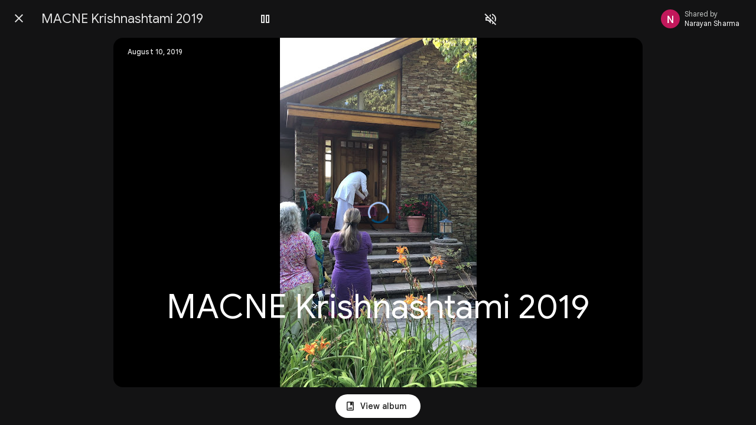

--- FILE ---
content_type: text/html; charset=utf-8
request_url: https://youtube.googleapis.com/embed/?autohide=1&ps=picasaweb&use_native_controls=0&enablecastapi=0&pipable=false&color=white&mute=false&aria_label=Google%20Photos%20Video%20Player&enablejsapi=1&origin=https%3A%2F%2Fphotos.google.com&widgetid=1&forigin=https%3A%2F%2Fphotos.google.com%2Fshare%2FAF1QipO6H_OawNyOUuuZhGpIduHu6Ijd67uYQe_riWGVfNdADS5_yh1aG3L4T3u30fCUgA%2Fmemory%2FAF1QipOpHApLeACaKg9cPrdr7xqr2e6Fn2LJAAwAwENFmqYA5SiwfAxcN8kDnwjYt0j9qQ%3Fkey%3DbzVKc1VLOTJscmhtMExVYmdyMXpNeHR4eHQ2VnJ3&aoriginsup=1&vf=6
body_size: 44165
content:
<!DOCTYPE html><html lang="en" dir="ltr" data-cast-api-enabled="true"><head><meta name="viewport" content="width=device-width, initial-scale=1"><meta name="robots" content="noindex"><script nonce="kY0jEXwac6q1avuQn7IxMQ">if ('undefined' == typeof Symbol || 'undefined' == typeof Symbol.iterator) {delete Array.prototype.entries;}</script><style name="www-roboto" nonce="ojRdyl2Jj9sNnBUWbeX4bw">@font-face{font-family:'Roboto';font-style:normal;font-weight:400;font-stretch:100%;src:url(//fonts.gstatic.com/s/roboto/v48/KFO7CnqEu92Fr1ME7kSn66aGLdTylUAMa3GUBHMdazTgWw.woff2)format('woff2');unicode-range:U+0460-052F,U+1C80-1C8A,U+20B4,U+2DE0-2DFF,U+A640-A69F,U+FE2E-FE2F;}@font-face{font-family:'Roboto';font-style:normal;font-weight:400;font-stretch:100%;src:url(//fonts.gstatic.com/s/roboto/v48/KFO7CnqEu92Fr1ME7kSn66aGLdTylUAMa3iUBHMdazTgWw.woff2)format('woff2');unicode-range:U+0301,U+0400-045F,U+0490-0491,U+04B0-04B1,U+2116;}@font-face{font-family:'Roboto';font-style:normal;font-weight:400;font-stretch:100%;src:url(//fonts.gstatic.com/s/roboto/v48/KFO7CnqEu92Fr1ME7kSn66aGLdTylUAMa3CUBHMdazTgWw.woff2)format('woff2');unicode-range:U+1F00-1FFF;}@font-face{font-family:'Roboto';font-style:normal;font-weight:400;font-stretch:100%;src:url(//fonts.gstatic.com/s/roboto/v48/KFO7CnqEu92Fr1ME7kSn66aGLdTylUAMa3-UBHMdazTgWw.woff2)format('woff2');unicode-range:U+0370-0377,U+037A-037F,U+0384-038A,U+038C,U+038E-03A1,U+03A3-03FF;}@font-face{font-family:'Roboto';font-style:normal;font-weight:400;font-stretch:100%;src:url(//fonts.gstatic.com/s/roboto/v48/KFO7CnqEu92Fr1ME7kSn66aGLdTylUAMawCUBHMdazTgWw.woff2)format('woff2');unicode-range:U+0302-0303,U+0305,U+0307-0308,U+0310,U+0312,U+0315,U+031A,U+0326-0327,U+032C,U+032F-0330,U+0332-0333,U+0338,U+033A,U+0346,U+034D,U+0391-03A1,U+03A3-03A9,U+03B1-03C9,U+03D1,U+03D5-03D6,U+03F0-03F1,U+03F4-03F5,U+2016-2017,U+2034-2038,U+203C,U+2040,U+2043,U+2047,U+2050,U+2057,U+205F,U+2070-2071,U+2074-208E,U+2090-209C,U+20D0-20DC,U+20E1,U+20E5-20EF,U+2100-2112,U+2114-2115,U+2117-2121,U+2123-214F,U+2190,U+2192,U+2194-21AE,U+21B0-21E5,U+21F1-21F2,U+21F4-2211,U+2213-2214,U+2216-22FF,U+2308-230B,U+2310,U+2319,U+231C-2321,U+2336-237A,U+237C,U+2395,U+239B-23B7,U+23D0,U+23DC-23E1,U+2474-2475,U+25AF,U+25B3,U+25B7,U+25BD,U+25C1,U+25CA,U+25CC,U+25FB,U+266D-266F,U+27C0-27FF,U+2900-2AFF,U+2B0E-2B11,U+2B30-2B4C,U+2BFE,U+3030,U+FF5B,U+FF5D,U+1D400-1D7FF,U+1EE00-1EEFF;}@font-face{font-family:'Roboto';font-style:normal;font-weight:400;font-stretch:100%;src:url(//fonts.gstatic.com/s/roboto/v48/KFO7CnqEu92Fr1ME7kSn66aGLdTylUAMaxKUBHMdazTgWw.woff2)format('woff2');unicode-range:U+0001-000C,U+000E-001F,U+007F-009F,U+20DD-20E0,U+20E2-20E4,U+2150-218F,U+2190,U+2192,U+2194-2199,U+21AF,U+21E6-21F0,U+21F3,U+2218-2219,U+2299,U+22C4-22C6,U+2300-243F,U+2440-244A,U+2460-24FF,U+25A0-27BF,U+2800-28FF,U+2921-2922,U+2981,U+29BF,U+29EB,U+2B00-2BFF,U+4DC0-4DFF,U+FFF9-FFFB,U+10140-1018E,U+10190-1019C,U+101A0,U+101D0-101FD,U+102E0-102FB,U+10E60-10E7E,U+1D2C0-1D2D3,U+1D2E0-1D37F,U+1F000-1F0FF,U+1F100-1F1AD,U+1F1E6-1F1FF,U+1F30D-1F30F,U+1F315,U+1F31C,U+1F31E,U+1F320-1F32C,U+1F336,U+1F378,U+1F37D,U+1F382,U+1F393-1F39F,U+1F3A7-1F3A8,U+1F3AC-1F3AF,U+1F3C2,U+1F3C4-1F3C6,U+1F3CA-1F3CE,U+1F3D4-1F3E0,U+1F3ED,U+1F3F1-1F3F3,U+1F3F5-1F3F7,U+1F408,U+1F415,U+1F41F,U+1F426,U+1F43F,U+1F441-1F442,U+1F444,U+1F446-1F449,U+1F44C-1F44E,U+1F453,U+1F46A,U+1F47D,U+1F4A3,U+1F4B0,U+1F4B3,U+1F4B9,U+1F4BB,U+1F4BF,U+1F4C8-1F4CB,U+1F4D6,U+1F4DA,U+1F4DF,U+1F4E3-1F4E6,U+1F4EA-1F4ED,U+1F4F7,U+1F4F9-1F4FB,U+1F4FD-1F4FE,U+1F503,U+1F507-1F50B,U+1F50D,U+1F512-1F513,U+1F53E-1F54A,U+1F54F-1F5FA,U+1F610,U+1F650-1F67F,U+1F687,U+1F68D,U+1F691,U+1F694,U+1F698,U+1F6AD,U+1F6B2,U+1F6B9-1F6BA,U+1F6BC,U+1F6C6-1F6CF,U+1F6D3-1F6D7,U+1F6E0-1F6EA,U+1F6F0-1F6F3,U+1F6F7-1F6FC,U+1F700-1F7FF,U+1F800-1F80B,U+1F810-1F847,U+1F850-1F859,U+1F860-1F887,U+1F890-1F8AD,U+1F8B0-1F8BB,U+1F8C0-1F8C1,U+1F900-1F90B,U+1F93B,U+1F946,U+1F984,U+1F996,U+1F9E9,U+1FA00-1FA6F,U+1FA70-1FA7C,U+1FA80-1FA89,U+1FA8F-1FAC6,U+1FACE-1FADC,U+1FADF-1FAE9,U+1FAF0-1FAF8,U+1FB00-1FBFF;}@font-face{font-family:'Roboto';font-style:normal;font-weight:400;font-stretch:100%;src:url(//fonts.gstatic.com/s/roboto/v48/KFO7CnqEu92Fr1ME7kSn66aGLdTylUAMa3OUBHMdazTgWw.woff2)format('woff2');unicode-range:U+0102-0103,U+0110-0111,U+0128-0129,U+0168-0169,U+01A0-01A1,U+01AF-01B0,U+0300-0301,U+0303-0304,U+0308-0309,U+0323,U+0329,U+1EA0-1EF9,U+20AB;}@font-face{font-family:'Roboto';font-style:normal;font-weight:400;font-stretch:100%;src:url(//fonts.gstatic.com/s/roboto/v48/KFO7CnqEu92Fr1ME7kSn66aGLdTylUAMa3KUBHMdazTgWw.woff2)format('woff2');unicode-range:U+0100-02BA,U+02BD-02C5,U+02C7-02CC,U+02CE-02D7,U+02DD-02FF,U+0304,U+0308,U+0329,U+1D00-1DBF,U+1E00-1E9F,U+1EF2-1EFF,U+2020,U+20A0-20AB,U+20AD-20C0,U+2113,U+2C60-2C7F,U+A720-A7FF;}@font-face{font-family:'Roboto';font-style:normal;font-weight:400;font-stretch:100%;src:url(//fonts.gstatic.com/s/roboto/v48/KFO7CnqEu92Fr1ME7kSn66aGLdTylUAMa3yUBHMdazQ.woff2)format('woff2');unicode-range:U+0000-00FF,U+0131,U+0152-0153,U+02BB-02BC,U+02C6,U+02DA,U+02DC,U+0304,U+0308,U+0329,U+2000-206F,U+20AC,U+2122,U+2191,U+2193,U+2212,U+2215,U+FEFF,U+FFFD;}@font-face{font-family:'Roboto';font-style:normal;font-weight:500;font-stretch:100%;src:url(//fonts.gstatic.com/s/roboto/v48/KFO7CnqEu92Fr1ME7kSn66aGLdTylUAMa3GUBHMdazTgWw.woff2)format('woff2');unicode-range:U+0460-052F,U+1C80-1C8A,U+20B4,U+2DE0-2DFF,U+A640-A69F,U+FE2E-FE2F;}@font-face{font-family:'Roboto';font-style:normal;font-weight:500;font-stretch:100%;src:url(//fonts.gstatic.com/s/roboto/v48/KFO7CnqEu92Fr1ME7kSn66aGLdTylUAMa3iUBHMdazTgWw.woff2)format('woff2');unicode-range:U+0301,U+0400-045F,U+0490-0491,U+04B0-04B1,U+2116;}@font-face{font-family:'Roboto';font-style:normal;font-weight:500;font-stretch:100%;src:url(//fonts.gstatic.com/s/roboto/v48/KFO7CnqEu92Fr1ME7kSn66aGLdTylUAMa3CUBHMdazTgWw.woff2)format('woff2');unicode-range:U+1F00-1FFF;}@font-face{font-family:'Roboto';font-style:normal;font-weight:500;font-stretch:100%;src:url(//fonts.gstatic.com/s/roboto/v48/KFO7CnqEu92Fr1ME7kSn66aGLdTylUAMa3-UBHMdazTgWw.woff2)format('woff2');unicode-range:U+0370-0377,U+037A-037F,U+0384-038A,U+038C,U+038E-03A1,U+03A3-03FF;}@font-face{font-family:'Roboto';font-style:normal;font-weight:500;font-stretch:100%;src:url(//fonts.gstatic.com/s/roboto/v48/KFO7CnqEu92Fr1ME7kSn66aGLdTylUAMawCUBHMdazTgWw.woff2)format('woff2');unicode-range:U+0302-0303,U+0305,U+0307-0308,U+0310,U+0312,U+0315,U+031A,U+0326-0327,U+032C,U+032F-0330,U+0332-0333,U+0338,U+033A,U+0346,U+034D,U+0391-03A1,U+03A3-03A9,U+03B1-03C9,U+03D1,U+03D5-03D6,U+03F0-03F1,U+03F4-03F5,U+2016-2017,U+2034-2038,U+203C,U+2040,U+2043,U+2047,U+2050,U+2057,U+205F,U+2070-2071,U+2074-208E,U+2090-209C,U+20D0-20DC,U+20E1,U+20E5-20EF,U+2100-2112,U+2114-2115,U+2117-2121,U+2123-214F,U+2190,U+2192,U+2194-21AE,U+21B0-21E5,U+21F1-21F2,U+21F4-2211,U+2213-2214,U+2216-22FF,U+2308-230B,U+2310,U+2319,U+231C-2321,U+2336-237A,U+237C,U+2395,U+239B-23B7,U+23D0,U+23DC-23E1,U+2474-2475,U+25AF,U+25B3,U+25B7,U+25BD,U+25C1,U+25CA,U+25CC,U+25FB,U+266D-266F,U+27C0-27FF,U+2900-2AFF,U+2B0E-2B11,U+2B30-2B4C,U+2BFE,U+3030,U+FF5B,U+FF5D,U+1D400-1D7FF,U+1EE00-1EEFF;}@font-face{font-family:'Roboto';font-style:normal;font-weight:500;font-stretch:100%;src:url(//fonts.gstatic.com/s/roboto/v48/KFO7CnqEu92Fr1ME7kSn66aGLdTylUAMaxKUBHMdazTgWw.woff2)format('woff2');unicode-range:U+0001-000C,U+000E-001F,U+007F-009F,U+20DD-20E0,U+20E2-20E4,U+2150-218F,U+2190,U+2192,U+2194-2199,U+21AF,U+21E6-21F0,U+21F3,U+2218-2219,U+2299,U+22C4-22C6,U+2300-243F,U+2440-244A,U+2460-24FF,U+25A0-27BF,U+2800-28FF,U+2921-2922,U+2981,U+29BF,U+29EB,U+2B00-2BFF,U+4DC0-4DFF,U+FFF9-FFFB,U+10140-1018E,U+10190-1019C,U+101A0,U+101D0-101FD,U+102E0-102FB,U+10E60-10E7E,U+1D2C0-1D2D3,U+1D2E0-1D37F,U+1F000-1F0FF,U+1F100-1F1AD,U+1F1E6-1F1FF,U+1F30D-1F30F,U+1F315,U+1F31C,U+1F31E,U+1F320-1F32C,U+1F336,U+1F378,U+1F37D,U+1F382,U+1F393-1F39F,U+1F3A7-1F3A8,U+1F3AC-1F3AF,U+1F3C2,U+1F3C4-1F3C6,U+1F3CA-1F3CE,U+1F3D4-1F3E0,U+1F3ED,U+1F3F1-1F3F3,U+1F3F5-1F3F7,U+1F408,U+1F415,U+1F41F,U+1F426,U+1F43F,U+1F441-1F442,U+1F444,U+1F446-1F449,U+1F44C-1F44E,U+1F453,U+1F46A,U+1F47D,U+1F4A3,U+1F4B0,U+1F4B3,U+1F4B9,U+1F4BB,U+1F4BF,U+1F4C8-1F4CB,U+1F4D6,U+1F4DA,U+1F4DF,U+1F4E3-1F4E6,U+1F4EA-1F4ED,U+1F4F7,U+1F4F9-1F4FB,U+1F4FD-1F4FE,U+1F503,U+1F507-1F50B,U+1F50D,U+1F512-1F513,U+1F53E-1F54A,U+1F54F-1F5FA,U+1F610,U+1F650-1F67F,U+1F687,U+1F68D,U+1F691,U+1F694,U+1F698,U+1F6AD,U+1F6B2,U+1F6B9-1F6BA,U+1F6BC,U+1F6C6-1F6CF,U+1F6D3-1F6D7,U+1F6E0-1F6EA,U+1F6F0-1F6F3,U+1F6F7-1F6FC,U+1F700-1F7FF,U+1F800-1F80B,U+1F810-1F847,U+1F850-1F859,U+1F860-1F887,U+1F890-1F8AD,U+1F8B0-1F8BB,U+1F8C0-1F8C1,U+1F900-1F90B,U+1F93B,U+1F946,U+1F984,U+1F996,U+1F9E9,U+1FA00-1FA6F,U+1FA70-1FA7C,U+1FA80-1FA89,U+1FA8F-1FAC6,U+1FACE-1FADC,U+1FADF-1FAE9,U+1FAF0-1FAF8,U+1FB00-1FBFF;}@font-face{font-family:'Roboto';font-style:normal;font-weight:500;font-stretch:100%;src:url(//fonts.gstatic.com/s/roboto/v48/KFO7CnqEu92Fr1ME7kSn66aGLdTylUAMa3OUBHMdazTgWw.woff2)format('woff2');unicode-range:U+0102-0103,U+0110-0111,U+0128-0129,U+0168-0169,U+01A0-01A1,U+01AF-01B0,U+0300-0301,U+0303-0304,U+0308-0309,U+0323,U+0329,U+1EA0-1EF9,U+20AB;}@font-face{font-family:'Roboto';font-style:normal;font-weight:500;font-stretch:100%;src:url(//fonts.gstatic.com/s/roboto/v48/KFO7CnqEu92Fr1ME7kSn66aGLdTylUAMa3KUBHMdazTgWw.woff2)format('woff2');unicode-range:U+0100-02BA,U+02BD-02C5,U+02C7-02CC,U+02CE-02D7,U+02DD-02FF,U+0304,U+0308,U+0329,U+1D00-1DBF,U+1E00-1E9F,U+1EF2-1EFF,U+2020,U+20A0-20AB,U+20AD-20C0,U+2113,U+2C60-2C7F,U+A720-A7FF;}@font-face{font-family:'Roboto';font-style:normal;font-weight:500;font-stretch:100%;src:url(//fonts.gstatic.com/s/roboto/v48/KFO7CnqEu92Fr1ME7kSn66aGLdTylUAMa3yUBHMdazQ.woff2)format('woff2');unicode-range:U+0000-00FF,U+0131,U+0152-0153,U+02BB-02BC,U+02C6,U+02DA,U+02DC,U+0304,U+0308,U+0329,U+2000-206F,U+20AC,U+2122,U+2191,U+2193,U+2212,U+2215,U+FEFF,U+FFFD;}</style><script name="www-roboto" nonce="kY0jEXwac6q1avuQn7IxMQ">if (document.fonts && document.fonts.load) {document.fonts.load("400 10pt Roboto", "E"); document.fonts.load("500 10pt Roboto", "E");}</script><link rel="stylesheet" href="/s/player/b95b0e7a/www-player.css" name="www-player" nonce="ojRdyl2Jj9sNnBUWbeX4bw"><style nonce="ojRdyl2Jj9sNnBUWbeX4bw">html {overflow: hidden;}body {font: 12px Roboto, Arial, sans-serif; background-color: #000; color: #fff; height: 100%; width: 100%; overflow: hidden; position: absolute; margin: 0; padding: 0;}#player {width: 100%; height: 100%;}h1 {text-align: center; color: #fff;}h3 {margin-top: 6px; margin-bottom: 3px;}.player-unavailable {position: absolute; top: 0; left: 0; right: 0; bottom: 0; padding: 25px; font-size: 13px; background: url(/img/meh7.png) 50% 65% no-repeat;}.player-unavailable .message {text-align: left; margin: 0 -5px 15px; padding: 0 5px 14px; border-bottom: 1px solid #888; font-size: 19px; font-weight: normal;}.player-unavailable a {color: #167ac6; text-decoration: none;}</style><script nonce="kY0jEXwac6q1avuQn7IxMQ">var ytcsi={gt:function(n){n=(n||"")+"data_";return ytcsi[n]||(ytcsi[n]={tick:{},info:{},gel:{preLoggedGelInfos:[]}})},now:window.performance&&window.performance.timing&&window.performance.now&&window.performance.timing.navigationStart?function(){return window.performance.timing.navigationStart+window.performance.now()}:function(){return(new Date).getTime()},tick:function(l,t,n){var ticks=ytcsi.gt(n).tick;var v=t||ytcsi.now();if(ticks[l]){ticks["_"+l]=ticks["_"+l]||[ticks[l]];ticks["_"+l].push(v)}ticks[l]=
v},info:function(k,v,n){ytcsi.gt(n).info[k]=v},infoGel:function(p,n){ytcsi.gt(n).gel.preLoggedGelInfos.push(p)},setStart:function(t,n){ytcsi.tick("_start",t,n)}};
(function(w,d){function isGecko(){if(!w.navigator)return false;try{if(w.navigator.userAgentData&&w.navigator.userAgentData.brands&&w.navigator.userAgentData.brands.length){var brands=w.navigator.userAgentData.brands;var i=0;for(;i<brands.length;i++)if(brands[i]&&brands[i].brand==="Firefox")return true;return false}}catch(e){setTimeout(function(){throw e;})}if(!w.navigator.userAgent)return false;var ua=w.navigator.userAgent;return ua.indexOf("Gecko")>0&&ua.toLowerCase().indexOf("webkit")<0&&ua.indexOf("Edge")<
0&&ua.indexOf("Trident")<0&&ua.indexOf("MSIE")<0}ytcsi.setStart(w.performance?w.performance.timing.responseStart:null);var isPrerender=(d.visibilityState||d.webkitVisibilityState)=="prerender";var vName=!d.visibilityState&&d.webkitVisibilityState?"webkitvisibilitychange":"visibilitychange";if(isPrerender){var startTick=function(){ytcsi.setStart();d.removeEventListener(vName,startTick)};d.addEventListener(vName,startTick,false)}if(d.addEventListener)d.addEventListener(vName,function(){ytcsi.tick("vc")},
false);if(isGecko()){var isHidden=(d.visibilityState||d.webkitVisibilityState)=="hidden";if(isHidden)ytcsi.tick("vc")}var slt=function(el,t){setTimeout(function(){var n=ytcsi.now();el.loadTime=n;if(el.slt)el.slt()},t)};w.__ytRIL=function(el){if(!el.getAttribute("data-thumb"))if(w.requestAnimationFrame)w.requestAnimationFrame(function(){slt(el,0)});else slt(el,16)}})(window,document);
</script><script nonce="kY0jEXwac6q1avuQn7IxMQ">var ytcfg={d:function(){return window.yt&&yt.config_||ytcfg.data_||(ytcfg.data_={})},get:function(k,o){return k in ytcfg.d()?ytcfg.d()[k]:o},set:function(){var a=arguments;if(a.length>1)ytcfg.d()[a[0]]=a[1];else{var k;for(k in a[0])ytcfg.d()[k]=a[0][k]}}};
ytcfg.set({"CLIENT_CANARY_STATE":"none","DEVICE":"cbr\u003dChrome\u0026cbrand\u003dapple\u0026cbrver\u003d131.0.0.0\u0026ceng\u003dWebKit\u0026cengver\u003d537.36\u0026cos\u003dMacintosh\u0026cosver\u003d10_15_7\u0026cplatform\u003dDESKTOP","EVENT_ID":"hHFqaeO9I-2-vPEPzLTjWA","EXPERIMENT_FLAGS":{"ab_det_apm":true,"ab_det_el_h":true,"ab_det_em_inj":true,"ab_l_sig_st":true,"ab_l_sig_st_e":true,"action_companion_center_align_description":true,"allow_skip_networkless":true,"always_send_and_write":true,"att_web_record_metrics":true,"attmusi":true,"c3_enable_button_impression_logging":true,"c3_watch_page_component":true,"cancel_pending_navs":true,"clean_up_manual_attribution_header":true,"config_age_report_killswitch":true,"cow_optimize_idom_compat":true,"csi_config_handling_infra":true,"csi_on_gel":true,"delhi_mweb_colorful_sd":true,"delhi_mweb_colorful_sd_v2":true,"deprecate_csi_has_info":true,"deprecate_pair_servlet_enabled":true,"desktop_sparkles_light_cta_button":true,"disable_cached_masthead_data":true,"disable_child_node_auto_formatted_strings":true,"disable_enf_isd":true,"disable_log_to_visitor_layer":true,"disable_pacf_logging_for_memory_limited_tv":true,"embeds_enable_eid_enforcement_for_youtube":true,"embeds_enable_info_panel_dismissal":true,"embeds_enable_pfp_always_unbranded":true,"embeds_muted_autoplay_sound_fix":true,"embeds_serve_es6_client":true,"embeds_web_nwl_disable_nocookie":true,"embeds_web_updated_shorts_definition_fix":true,"enable_active_view_display_ad_renderer_web_home":true,"enable_ad_disclosure_banner_a11y_fix":true,"enable_chips_shelf_view_model_fully_reactive":true,"enable_client_creator_goal_ticker_bar_revamp":true,"enable_client_only_wiz_direct_reactions":true,"enable_client_sli_logging":true,"enable_client_streamz_web":true,"enable_client_ve_spec":true,"enable_cloud_save_error_popup_after_retry":true,"enable_cookie_reissue_iframe":true,"enable_dai_sdf_h5_preroll":true,"enable_datasync_id_header_in_web_vss_pings":true,"enable_default_mono_cta_migration_web_client":true,"enable_dma_post_enforcement":true,"enable_docked_chat_messages":true,"enable_entity_store_from_dependency_injection":true,"enable_inline_muted_playback_on_web_search":true,"enable_inline_muted_playback_on_web_search_for_vdc":true,"enable_inline_muted_playback_on_web_search_for_vdcb":true,"enable_is_mini_app_page_active_bugfix":true,"enable_live_overlay_feed_in_live_chat":true,"enable_logging_first_user_action_after_game_ready":true,"enable_ltc_param_fetch_from_innertube":true,"enable_masthead_mweb_padding_fix":true,"enable_menu_renderer_button_in_mweb_hclr":true,"enable_mini_app_command_handler_mweb_fix":true,"enable_mini_app_iframe_loaded_logging":true,"enable_mini_guide_downloads_item":true,"enable_mixed_direction_formatted_strings":true,"enable_mweb_livestream_ui_update":true,"enable_mweb_new_caption_language_picker":true,"enable_names_handles_account_switcher":true,"enable_network_request_logging_on_game_events":true,"enable_new_paid_product_placement":true,"enable_obtaining_ppn_query_param":true,"enable_open_in_new_tab_icon_for_short_dr_for_desktop_search":true,"enable_open_yt_content":true,"enable_origin_query_parameter_bugfix":true,"enable_pause_ads_on_ytv_html5":true,"enable_payments_purchase_manager":true,"enable_pdp_icon_prefetch":true,"enable_pl_r_si_fa":true,"enable_place_pivot_url":true,"enable_playable_a11y_label_with_badge_text":true,"enable_pv_screen_modern_text":true,"enable_removing_navbar_title_on_hashtag_page_mweb":true,"enable_resetting_scroll_position_on_flow_change":true,"enable_rta_manager":true,"enable_sdf_companion_h5":true,"enable_sdf_dai_h5_midroll":true,"enable_sdf_h5_endemic_mid_post_roll":true,"enable_sdf_on_h5_unplugged_vod_midroll":true,"enable_sdf_shorts_player_bytes_h5":true,"enable_sdk_performance_network_logging":true,"enable_sending_unwrapped_game_audio_as_serialized_metadata":true,"enable_sfv_effect_pivot_url":true,"enable_shorts_new_carousel":true,"enable_skip_ad_guidance_prompt":true,"enable_skippable_ads_for_unplugged_ad_pod":true,"enable_smearing_expansion_dai":true,"enable_third_party_info":true,"enable_time_out_messages":true,"enable_timeline_view_modern_transcript_fe":true,"enable_video_display_compact_button_group_for_desktop_search":true,"enable_watch_next_pause_autoplay_lact":true,"enable_web_home_top_landscape_image_layout_level_click":true,"enable_web_tiered_gel":true,"enable_window_constrained_buy_flow_dialog":true,"enable_wiz_queue_effect_and_on_init_initial_runs":true,"enable_ypc_spinners":true,"enable_yt_ata_iframe_authuser":true,"export_networkless_options":true,"export_player_version_to_ytconfig":true,"fill_single_video_with_notify_to_lasr":true,"fix_ad_miniplayer_controls_rendering":true,"fix_ads_tracking_for_swf_config_deprecation_mweb":true,"h5_companion_enable_adcpn_macro_substitution_for_click_pings":true,"h5_inplayer_enable_adcpn_macro_substitution_for_click_pings":true,"h5_reset_cache_and_filter_before_update_masthead":true,"hide_channel_creation_title_for_mweb":true,"high_ccv_client_side_caching_h5":true,"html5_log_trigger_events_with_debug_data":true,"html5_ssdai_enable_media_end_cue_range":true,"il_attach_cache_limit":true,"il_use_view_model_logging_context":true,"is_browser_support_for_webcam_streaming":true,"json_condensed_response":true,"kev_adb_pg":true,"kevlar_enable_download_to_mobile":true,"kevlar_gel_error_routing":true,"kevlar_watch_cinematics":true,"live_chat_enable_controller_extraction":true,"live_chat_enable_rta_manager":true,"live_chat_increased_min_height":true,"log_click_with_layer_from_element_in_command_handler":true,"log_errors_through_nwl_on_retry":true,"mdx_enable_privacy_disclosure_ui":true,"mdx_load_cast_api_bootstrap_script":true,"medium_progress_bar_modification":true,"migrate_remaining_web_ad_badges_to_innertube":true,"mobile_account_menu_refresh":true,"mweb_a11y_enable_player_controls_invisible_toggle":true,"mweb_account_linking_noapp":true,"mweb_after_render_to_scheduler":true,"mweb_allow_modern_search_suggest_behavior":true,"mweb_animated_actions":true,"mweb_app_upsell_button_direct_to_app":true,"mweb_big_progress_bar":true,"mweb_c3_disable_carve_out":true,"mweb_c3_disable_carve_out_keep_external_links":true,"mweb_c3_enable_adaptive_signals":true,"mweb_c3_endscreen":true,"mweb_c3_endscreen_v2":true,"mweb_c3_library_page_enable_recent_shelf":true,"mweb_c3_remove_web_navigation_endpoint_data":true,"mweb_c3_use_canonical_from_player_response":true,"mweb_cinematic_watch":true,"mweb_command_handler":true,"mweb_delay_watch_initial_data":true,"mweb_disable_searchbar_scroll":true,"mweb_enable_fine_scrubbing_for_recs":true,"mweb_enable_keto_batch_player_fullscreen":true,"mweb_enable_keto_batch_player_progress_bar":true,"mweb_enable_keto_batch_player_tooltips":true,"mweb_enable_lockup_view_model_for_ucp":true,"mweb_enable_more_drawer":true,"mweb_enable_optional_fullscreen_landscape_locking":true,"mweb_enable_overlay_touch_manager":true,"mweb_enable_premium_carve_out_fix":true,"mweb_enable_refresh_detection":true,"mweb_enable_search_imp":true,"mweb_enable_sequence_signal":true,"mweb_enable_shorts_pivot_button":true,"mweb_enable_shorts_video_preload":true,"mweb_enable_skippables_on_jio_phone":true,"mweb_enable_storyboards":true,"mweb_enable_two_line_title_on_shorts":true,"mweb_enable_varispeed_controller":true,"mweb_enable_warm_channel_requests":true,"mweb_enable_watch_feed_infinite_scroll":true,"mweb_enable_wrapped_unplugged_pause_membership_dialog_renderer":true,"mweb_filter_video_format_in_webfe":true,"mweb_fix_livestream_seeking":true,"mweb_fix_monitor_visibility_after_render":true,"mweb_fix_section_list_continuation_item_renderers":true,"mweb_force_ios_fallback_to_native_control":true,"mweb_fp_auto_fullscreen":true,"mweb_fullscreen_controls":true,"mweb_fullscreen_controls_action_buttons":true,"mweb_fullscreen_watch_system":true,"mweb_home_reactive_shorts":true,"mweb_innertube_search_command":true,"mweb_lang_in_html":true,"mweb_like_button_synced_with_entities":true,"mweb_logo_use_home_page_ve":true,"mweb_module_decoration":true,"mweb_native_control_in_faux_fullscreen_shared":true,"mweb_panel_container_inert":true,"mweb_player_control_on_hover":true,"mweb_player_delhi_dtts":true,"mweb_player_settings_use_bottom_sheet":true,"mweb_player_show_previous_next_buttons_in_playlist":true,"mweb_player_skip_no_op_state_changes":true,"mweb_player_user_select_none":true,"mweb_playlist_engagement_panel":true,"mweb_progress_bar_seek_on_mouse_click":true,"mweb_pull_2_full":true,"mweb_pull_2_full_enable_touch_handlers":true,"mweb_schedule_warm_watch_response":true,"mweb_searchbox_legacy_navigation":true,"mweb_see_fewer_shorts":true,"mweb_sheets_ui_refresh":true,"mweb_shorts_comments_panel_id_change":true,"mweb_shorts_early_continuation":true,"mweb_show_ios_smart_banner":true,"mweb_use_server_url_on_startup":true,"mweb_watch_captions_enable_auto_translate":true,"mweb_watch_captions_set_default_size":true,"mweb_watch_stop_scheduler_on_player_response":true,"mweb_watchfeed_big_thumbnails":true,"mweb_yt_searchbox":true,"networkless_logging":true,"no_client_ve_attach_unless_shown":true,"nwl_send_from_memory_when_online":true,"pageid_as_header_web":true,"playback_settings_use_switch_menu":true,"player_controls_autonav_fix":true,"player_controls_skip_double_signal_update":true,"polymer_bad_build_labels":true,"polymer_verifiy_app_state":true,"qoe_send_and_write":true,"remove_chevron_from_ad_disclosure_banner_h5":true,"remove_masthead_channel_banner_on_refresh":true,"remove_slot_id_exited_trigger_for_dai_in_player_slot_expire":true,"replace_client_url_parsing_with_server_signal":true,"service_worker_enabled":true,"service_worker_push_enabled":true,"service_worker_push_home_page_prompt":true,"service_worker_push_watch_page_prompt":true,"shell_load_gcf":true,"shorten_initial_gel_batch_timeout":true,"should_use_yt_voice_endpoint_in_kaios":true,"skip_invalid_ytcsi_ticks":true,"skip_setting_info_in_csi_data_object":true,"smarter_ve_dedupping":true,"speedmaster_no_seek":true,"start_client_gcf_mweb":true,"stop_handling_click_for_non_rendering_overlay_layout":true,"suppress_error_204_logging":true,"synced_panel_scrolling_controller":true,"use_event_time_ms_header":true,"use_fifo_for_networkless":true,"use_player_abuse_bg_library":true,"use_request_time_ms_header":true,"use_session_based_sampling":true,"use_thumbnail_overlay_time_status_renderer_for_live_badge":true,"use_ts_visibilitylogger":true,"vss_final_ping_send_and_write":true,"vss_playback_use_send_and_write":true,"web_adaptive_repeat_ase":true,"web_always_load_chat_support":true,"web_animated_like":true,"web_api_url":true,"web_autonav_allow_off_by_default":true,"web_button_vm_refactor_disabled":true,"web_c3_log_app_init_finish":true,"web_csi_action_sampling_enabled":true,"web_dedupe_ve_grafting":true,"web_disable_backdrop_filter":true,"web_enable_ab_rsp_cl":true,"web_enable_course_icon_update":true,"web_enable_error_204":true,"web_enable_horizontal_video_attributes_section":true,"web_fix_segmented_like_dislike_undefined":true,"web_gcf_hashes_innertube":true,"web_gel_timeout_cap":true,"web_metadata_carousel_elref_bugfix":true,"web_parent_target_for_sheets":true,"web_persist_server_autonav_state_on_client":true,"web_playback_associated_log_ctt":true,"web_playback_associated_ve":true,"web_prefetch_preload_video":true,"web_progress_bar_draggable":true,"web_resizable_advertiser_banner_on_masthead_safari_fix":true,"web_scheduler_auto_init":true,"web_shorts_just_watched_on_channel_and_pivot_study":true,"web_shorts_just_watched_overlay":true,"web_shorts_pivot_button_view_model_reactive":true,"web_shorts_wn_shelf_header_tuning":true,"web_update_panel_visibility_logging_fix":true,"web_video_attribute_view_model_a11y_fix":true,"web_watch_controls_state_signals":true,"web_wiz_attributed_string":true,"web_yt_config_context":true,"webfe_mweb_watch_microdata":true,"webfe_watch_shorts_canonical_url_fix":true,"webpo_exit_on_net_err":true,"wiz_diff_overwritable":true,"wiz_memoize_stamper_items":true,"woffle_used_state_report":true,"wpo_gel_strz":true,"ytcp_paper_tooltip_use_scoped_owner_root":true,"ytidb_clear_embedded_player":true,"H5_async_logging_delay_ms":30000.0,"attention_logging_scroll_throttle":500.0,"autoplay_pause_by_lact_sampling_fraction":0.0,"cinematic_watch_effect_opacity":0.4,"log_window_onerror_fraction":0.1,"speedmaster_playback_rate":2.0,"tv_pacf_logging_sample_rate":0.01,"web_attention_logging_scroll_throttle":500.0,"web_load_prediction_threshold":0.1,"web_navigation_prediction_threshold":0.1,"web_pbj_log_warning_rate":0.0,"web_system_health_fraction":0.01,"ytidb_transaction_ended_event_rate_limit":0.02,"active_time_update_interval_ms":10000,"att_init_delay":500,"autoplay_pause_by_lact_sec":0,"botguard_async_snapshot_timeout_ms":3000,"check_navigator_accuracy_timeout_ms":0,"cinematic_watch_css_filter_blur_strength":40,"cinematic_watch_fade_out_duration":500,"close_webview_delay_ms":100,"cloud_save_game_data_rate_limit_ms":3000,"compression_disable_point":10,"custom_active_view_tos_timeout_ms":3600000,"embeds_widget_poll_interval_ms":0,"gel_min_batch_size":3,"gel_queue_timeout_max_ms":60000,"get_async_timeout_ms":60000,"hide_cta_for_home_web_video_ads_animate_in_time":2,"html5_byterate_soft_cap":0,"initial_gel_batch_timeout":2000,"max_body_size_to_compress":500000,"max_prefetch_window_sec_for_livestream_optimization":10,"min_prefetch_offset_sec_for_livestream_optimization":20,"mini_app_container_iframe_src_update_delay_ms":0,"multiple_preview_news_duration_time":11000,"mweb_c3_toast_duration_ms":5000,"mweb_deep_link_fallback_timeout_ms":10000,"mweb_delay_response_received_actions":100,"mweb_fp_dpad_rate_limit_ms":0,"mweb_fp_dpad_watch_title_clamp_lines":0,"mweb_history_manager_cache_size":100,"mweb_ios_fullscreen_playback_transition_delay_ms":500,"mweb_ios_fullscreen_system_pause_epilson_ms":0,"mweb_override_response_store_expiration_ms":0,"mweb_shorts_early_continuation_trigger_threshold":4,"mweb_w2w_max_age_seconds":0,"mweb_watch_captions_default_size":2,"neon_dark_launch_gradient_count":0,"network_polling_interval":30000,"play_click_interval_ms":30000,"play_ping_interval_ms":10000,"prefetch_comments_ms_after_video":0,"send_config_hash_timer":0,"service_worker_push_logged_out_prompt_watches":-1,"service_worker_push_prompt_cap":-1,"service_worker_push_prompt_delay_microseconds":3888000000000,"show_mini_app_ad_frequency_cap_ms":300000,"slow_compressions_before_abandon_count":4,"speedmaster_cancellation_movement_dp":10,"speedmaster_touch_activation_ms":500,"web_attention_logging_throttle":500,"web_foreground_heartbeat_interval_ms":28000,"web_gel_debounce_ms":10000,"web_logging_max_batch":100,"web_max_tracing_events":50,"web_tracing_session_replay":0,"wil_icon_max_concurrent_fetches":9999,"ytidb_remake_db_retries":3,"ytidb_reopen_db_retries":3,"WebClientReleaseProcessCritical__youtube_embeds_client_version_override":"","WebClientReleaseProcessCritical__youtube_embeds_web_client_version_override":"","WebClientReleaseProcessCritical__youtube_mweb_client_version_override":"","debug_forced_internalcountrycode":"","embeds_web_synth_ch_headers_banned_urls_regex":"","enable_web_media_service":"DISABLED","il_payload_scraping":"","live_chat_unicode_emoji_json_url":"https://www.gstatic.com/youtube/img/emojis/emojis-svg-9.json","mweb_deep_link_feature_tag_suffix":"11268432","mweb_enable_shorts_innertube_player_prefetch_trigger":"NONE","mweb_fp_dpad":"home,search,browse,channel,create_channel,experiments,settings,trending,oops,404,paid_memberships,sponsorship,premium,shorts","mweb_fp_dpad_linear_navigation":"","mweb_fp_dpad_linear_navigation_visitor":"","mweb_fp_dpad_visitor":"","mweb_preload_video_by_player_vars":"","mweb_sign_in_button_style":"STYLE_SUGGESTIVE_AVATAR","place_pivot_triggering_container_alternate":"","place_pivot_triggering_counterfactual_container_alternate":"","search_ui_mweb_searchbar_restyle":"DEFAULT","service_worker_push_force_notification_prompt_tag":"1","service_worker_scope":"/","suggest_exp_str":"","web_client_version_override":"","kevlar_command_handler_command_banlist":[],"mini_app_ids_without_game_ready":["UgkxHHtsak1SC8mRGHMZewc4HzeAY3yhPPmJ","Ugkx7OgzFqE6z_5Mtf4YsotGfQNII1DF_RBm"],"web_op_signal_type_banlist":[],"web_tracing_enabled_spans":["event","command"]},"GAPI_HINT_PARAMS":"m;/_/scs/abc-static/_/js/k\u003dgapi.gapi.en.FZb77tO2YW4.O/d\u003d1/rs\u003dAHpOoo8lqavmo6ayfVxZovyDiP6g3TOVSQ/m\u003d__features__","GAPI_HOST":"https://apis.google.com","GAPI_LOCALE":"en_US","GL":"US","HL":"en","HTML_DIR":"ltr","HTML_LANG":"en","INNERTUBE_API_KEY":"AIzaSyAO_FJ2SlqU8Q4STEHLGCilw_Y9_11qcW8","INNERTUBE_API_VERSION":"v1","INNERTUBE_CLIENT_NAME":"WEB_EMBEDDED_PLAYER","INNERTUBE_CLIENT_VERSION":"1.20260111.00.00","INNERTUBE_CONTEXT":{"client":{"hl":"en","gl":"US","remoteHost":"3.135.182.176","deviceMake":"Apple","deviceModel":"","visitorData":"[base64]%3D%3D","userAgent":"Mozilla/5.0 (Macintosh; Intel Mac OS X 10_15_7) AppleWebKit/537.36 (KHTML, like Gecko) Chrome/131.0.0.0 Safari/537.36; ClaudeBot/1.0; +claudebot@anthropic.com),gzip(gfe)","clientName":"WEB_EMBEDDED_PLAYER","clientVersion":"1.20260111.00.00","osName":"Macintosh","osVersion":"10_15_7","originalUrl":"https://youtube.googleapis.com/embed?autohide\u003d1\u0026ps\u003dpicasaweb\u0026use_native_controls\u003d0\u0026enablecastapi\u003d0\u0026pipable\u003dfalse\u0026color\u003dwhite\u0026mute\u003dfalse\u0026aria_label\u003dGoogle+Photos+Video+Player\u0026enablejsapi\u003d1\u0026origin\u003dhttps%3A%2F%2Fphotos.google.com\u0026widgetid\u003d1\u0026forigin\u003dhttps%3A%2F%2Fphotos.google.com%2Fshare%2FAF1QipO6H_OawNyOUuuZhGpIduHu6Ijd67uYQe_riWGVfNdADS5_yh1aG3L4T3u30fCUgA%2Fmemory%2FAF1QipOpHApLeACaKg9cPrdr7xqr2e6Fn2LJAAwAwENFmqYA5SiwfAxcN8kDnwjYt0j9qQ%3Fkey%3DbzVKc1VLOTJscmhtMExVYmdyMXpNeHR4eHQ2VnJ3\u0026aoriginsup\u003d1\u0026vf\u003d6","platform":"DESKTOP","clientFormFactor":"UNKNOWN_FORM_FACTOR","configInfo":{"appInstallData":"[base64]%3D"},"browserName":"Chrome","browserVersion":"131.0.0.0","acceptHeader":"text/html,application/xhtml+xml,application/xml;q\u003d0.9,image/webp,image/apng,*/*;q\u003d0.8,application/signed-exchange;v\u003db3;q\u003d0.9","deviceExperimentId":"ChxOelU1TmpBd09EVXpOREk1TWpZME56Z3dNZz09EITjqcsGGITjqcsG","rolloutToken":"CNvSzLqHgcvv2AEQ95qVlceQkgMY95qVlceQkgM%3D"},"user":{"lockedSafetyMode":false},"request":{"useSsl":true},"clickTracking":{"clickTrackingParams":"IhMI44+VlceQkgMVbR8vCB1M2hgL"}},"INNERTUBE_CONTEXT_CLIENT_NAME":56,"INNERTUBE_CONTEXT_CLIENT_VERSION":"1.20260111.00.00","INNERTUBE_CONTEXT_GL":"US","INNERTUBE_CONTEXT_HL":"en","LATEST_ECATCHER_SERVICE_TRACKING_PARAMS":{"client.name":"WEB_EMBEDDED_PLAYER","client.jsfeat":"2021"},"LOGGED_IN":false,"PAGE_BUILD_LABEL":"youtube.player.web_20260111_00_RC00","PAGE_CL":852306146,"SERVER_NAME":"WebFE","VISITOR_DATA":"[base64]%3D%3D","WEB_PLAYER_CONTEXT_CONFIGS":{"WEB_PLAYER_CONTEXT_CONFIG_ID_EMBEDDED_PLAYER":{"rootElementId":"movie_player","jsUrl":"/s/player/b95b0e7a/house_brand_player.vflset/en_US/base.js","cssUrl":"/s/player/b95b0e7a/www-player.css","contextId":"WEB_PLAYER_CONTEXT_CONFIG_ID_EMBEDDED_PLAYER","eventLabel":"embedded","contentRegion":"US","hl":"en_US","hostLanguage":"en","playerStyle":"picasaweb","innertubeApiKey":"AIzaSyAO_FJ2SlqU8Q4STEHLGCilw_Y9_11qcW8","innertubeApiVersion":"v1","innertubeContextClientVersion":"1.20260111.00.00","device":{"brand":"apple","model":"","browser":"Chrome","browserVersion":"131.0.0.0","os":"Macintosh","osVersion":"10_15_7","platform":"DESKTOP","interfaceName":"WEB_EMBEDDED_PLAYER","interfaceVersion":"1.20260111.00.00"},"serializedExperimentIds":"24004644,51010235,51063643,51098299,51204329,51222973,51340662,51349914,51353393,51366423,51372681,51389629,51404808,51404810,51425032,51458176,51459425,51484222,51490331,51500051,51505436,51530495,51534669,51560386,51565116,51566373,51578633,51583566,51583821,51585555,51586115,51605258,51605395,51611457,51615065,51620866,51621065,51622844,51632249,51637029,51638270,51638932,51639092,51648336,51654965,51656216,51666850,51668380,51672162,51677705,51681662,51683502,51684302,51684306,51691027,51691590,51693510,51696107,51696619,51697032,51700777,51704637,51705183,51705185,51709242,51711227,51711298,51712601,51713237,51714463,51717474,51717747,51719410,51719587,51719627,51726313,51735450,51737679,51738919,51741219,51742479,51744563","serializedExperimentFlags":"H5_async_logging_delay_ms\u003d30000.0\u0026PlayerWeb__h5_enable_advisory_rating_restrictions\u003dtrue\u0026a11y_h5_associate_survey_question\u003dtrue\u0026ab_det_apm\u003dtrue\u0026ab_det_el_h\u003dtrue\u0026ab_det_em_inj\u003dtrue\u0026ab_l_sig_st\u003dtrue\u0026ab_l_sig_st_e\u003dtrue\u0026action_companion_center_align_description\u003dtrue\u0026ad_pod_disable_companion_persist_ads_quality\u003dtrue\u0026add_stmp_logs_for_voice_boost\u003dtrue\u0026allow_autohide_on_paused_videos\u003dtrue\u0026allow_drm_override\u003dtrue\u0026allow_live_autoplay\u003dtrue\u0026allow_poltergust_autoplay\u003dtrue\u0026allow_skip_networkless\u003dtrue\u0026allow_vp9_1080p_mq_enc\u003dtrue\u0026always_cache_redirect_endpoint\u003dtrue\u0026always_send_and_write\u003dtrue\u0026annotation_module_vast_cards_load_logging_fraction\u003d0.0\u0026assign_drm_family_by_format\u003dtrue\u0026att_web_record_metrics\u003dtrue\u0026attention_logging_scroll_throttle\u003d500.0\u0026attmusi\u003dtrue\u0026autoplay_time\u003d10000\u0026autoplay_time_for_fullscreen\u003d-1\u0026autoplay_time_for_music_content\u003d-1\u0026bg_vm_reinit_threshold\u003d7200000\u0026blocked_packages_for_sps\u003d[]\u0026botguard_async_snapshot_timeout_ms\u003d3000\u0026captions_url_add_ei\u003dtrue\u0026check_navigator_accuracy_timeout_ms\u003d0\u0026clean_up_manual_attribution_header\u003dtrue\u0026compression_disable_point\u003d10\u0026cow_optimize_idom_compat\u003dtrue\u0026csi_config_handling_infra\u003dtrue\u0026csi_on_gel\u003dtrue\u0026custom_active_view_tos_timeout_ms\u003d3600000\u0026dash_manifest_version\u003d5\u0026debug_bandaid_hostname\u003d\u0026debug_bandaid_port\u003d0\u0026debug_sherlog_username\u003d\u0026delhi_modern_player_default_thumbnail_percentage\u003d0.0\u0026delhi_modern_player_faster_autohide_delay_ms\u003d2000\u0026delhi_modern_player_pause_thumbnail_percentage\u003d0.6\u0026delhi_modern_web_player_blending_mode\u003d\u0026delhi_modern_web_player_disable_frosted_glass\u003dtrue\u0026delhi_modern_web_player_horizontal_volume_controls\u003dtrue\u0026delhi_modern_web_player_lhs_volume_controls\u003dtrue\u0026delhi_modern_web_player_responsive_compact_controls_threshold\u003d0\u0026deprecate_22\u003dtrue\u0026deprecate_csi_has_info\u003dtrue\u0026deprecate_delay_ping\u003dtrue\u0026deprecate_pair_servlet_enabled\u003dtrue\u0026desktop_sparkles_light_cta_button\u003dtrue\u0026disable_av1_setting\u003dtrue\u0026disable_branding_context\u003dtrue\u0026disable_cached_masthead_data\u003dtrue\u0026disable_channel_id_check_for_suspended_channels\u003dtrue\u0026disable_child_node_auto_formatted_strings\u003dtrue\u0026disable_enf_isd\u003dtrue\u0026disable_lifa_for_supex_users\u003dtrue\u0026disable_log_to_visitor_layer\u003dtrue\u0026disable_mdx_connection_in_mdx_module_for_music_web\u003dtrue\u0026disable_pacf_logging_for_memory_limited_tv\u003dtrue\u0026disable_reduced_fullscreen_autoplay_countdown_for_minors\u003dtrue\u0026disable_reel_item_watch_format_filtering\u003dtrue\u0026disable_threegpp_progressive_formats\u003dtrue\u0026disable_touch_events_on_skip_button\u003dtrue\u0026edge_encryption_fill_primary_key_version\u003dtrue\u0026embeds_enable_info_panel_dismissal\u003dtrue\u0026embeds_enable_move_set_center_crop_to_public\u003dtrue\u0026embeds_enable_per_video_embed_config\u003dtrue\u0026embeds_enable_pfp_always_unbranded\u003dtrue\u0026embeds_web_lite_mode\u003d1\u0026embeds_web_nwl_disable_nocookie\u003dtrue\u0026embeds_web_synth_ch_headers_banned_urls_regex\u003d\u0026enable_active_view_display_ad_renderer_web_home\u003dtrue\u0026enable_active_view_lr_shorts_video\u003dtrue\u0026enable_active_view_web_shorts_video\u003dtrue\u0026enable_ad_cpn_macro_substitution_for_click_pings\u003dtrue\u0026enable_ad_disclosure_banner_a11y_fix\u003dtrue\u0026enable_app_promo_endcap_eml_on_tablet\u003dtrue\u0026enable_batched_cross_device_pings_in_gel_fanout\u003dtrue\u0026enable_cast_for_web_unplugged\u003dtrue\u0026enable_cast_on_music_web\u003dtrue\u0026enable_cipher_for_manifest_urls\u003dtrue\u0026enable_cleanup_masthead_autoplay_hack_fix\u003dtrue\u0026enable_client_creator_goal_ticker_bar_revamp\u003dtrue\u0026enable_client_only_wiz_direct_reactions\u003dtrue\u0026enable_client_page_id_header_for_first_party_pings\u003dtrue\u0026enable_client_sli_logging\u003dtrue\u0026enable_client_ve_spec\u003dtrue\u0026enable_cookie_reissue_iframe\u003dtrue\u0026enable_cta_banner_on_unplugged_lr\u003dtrue\u0026enable_custom_playhead_parsing\u003dtrue\u0026enable_dai_sdf_h5_preroll\u003dtrue\u0026enable_datasync_id_header_in_web_vss_pings\u003dtrue\u0026enable_default_mono_cta_migration_web_client\u003dtrue\u0026enable_dsa_ad_badge_for_action_endcap_on_android\u003dtrue\u0026enable_dsa_ad_badge_for_action_endcap_on_ios\u003dtrue\u0026enable_entity_store_from_dependency_injection\u003dtrue\u0026enable_error_corrections_infocard_web_client\u003dtrue\u0026enable_error_corrections_infocards_icon_web\u003dtrue\u0026enable_inline_muted_playback_on_web_search\u003dtrue\u0026enable_inline_muted_playback_on_web_search_for_vdc\u003dtrue\u0026enable_inline_muted_playback_on_web_search_for_vdcb\u003dtrue\u0026enable_kabuki_comments_on_shorts\u003ddisabled\u0026enable_live_overlay_feed_in_live_chat\u003dtrue\u0026enable_ltc_param_fetch_from_innertube\u003dtrue\u0026enable_mixed_direction_formatted_strings\u003dtrue\u0026enable_modern_skip_button_on_web\u003dtrue\u0026enable_mweb_livestream_ui_update\u003dtrue\u0026enable_new_paid_product_placement\u003dtrue\u0026enable_open_in_new_tab_icon_for_short_dr_for_desktop_search\u003dtrue\u0026enable_out_of_stock_text_all_surfaces\u003dtrue\u0026enable_paid_content_overlay_bugfix\u003dtrue\u0026enable_pause_ads_on_ytv_html5\u003dtrue\u0026enable_pl_r_si_fa\u003dtrue\u0026enable_policy_based_hqa_filter_in_watch_server\u003dtrue\u0026enable_progres_commands_lr_feeds\u003dtrue\u0026enable_publishing_region_param_in_sus\u003dtrue\u0026enable_pv_screen_modern_text\u003dtrue\u0026enable_rpr_token_on_ltl_lookup\u003dtrue\u0026enable_sdf_companion_h5\u003dtrue\u0026enable_sdf_dai_h5_midroll\u003dtrue\u0026enable_sdf_h5_endemic_mid_post_roll\u003dtrue\u0026enable_sdf_on_h5_unplugged_vod_midroll\u003dtrue\u0026enable_sdf_shorts_player_bytes_h5\u003dtrue\u0026enable_server_driven_abr\u003dtrue\u0026enable_server_driven_abr_for_backgroundable\u003dtrue\u0026enable_server_driven_abr_url_generation\u003dtrue\u0026enable_server_driven_readahead\u003dtrue\u0026enable_skip_ad_guidance_prompt\u003dtrue\u0026enable_skip_to_next_messaging\u003dtrue\u0026enable_skippable_ads_for_unplugged_ad_pod\u003dtrue\u0026enable_smart_skip_player_controls_shown_on_web\u003dtrue\u0026enable_smart_skip_player_controls_shown_on_web_increased_triggering_sensitivity\u003dtrue\u0026enable_smart_skip_speedmaster_on_web\u003dtrue\u0026enable_smearing_expansion_dai\u003dtrue\u0026enable_split_screen_ad_baseline_experience_endemic_live_h5\u003dtrue\u0026enable_third_party_info\u003dtrue\u0026enable_to_call_playready_backend_directly\u003dtrue\u0026enable_unified_action_endcap_on_web\u003dtrue\u0026enable_video_display_compact_button_group_for_desktop_search\u003dtrue\u0026enable_voice_boost_feature\u003dtrue\u0026enable_vp9_appletv5_on_server\u003dtrue\u0026enable_watch_server_rejected_formats_logging\u003dtrue\u0026enable_web_home_top_landscape_image_layout_level_click\u003dtrue\u0026enable_web_media_session_metadata_fix\u003dtrue\u0026enable_web_premium_varispeed_upsell\u003dtrue\u0026enable_web_tiered_gel\u003dtrue\u0026enable_wiz_queue_effect_and_on_init_initial_runs\u003dtrue\u0026enable_yt_ata_iframe_authuser\u003dtrue\u0026enable_ytv_csdai_vp9\u003dtrue\u0026export_networkless_options\u003dtrue\u0026export_player_version_to_ytconfig\u003dtrue\u0026fill_live_request_config_in_ustreamer_config\u003dtrue\u0026fill_single_video_with_notify_to_lasr\u003dtrue\u0026filter_vb_without_non_vb_equivalents\u003dtrue\u0026filter_vp9_for_live_dai\u003dtrue\u0026fix_ad_miniplayer_controls_rendering\u003dtrue\u0026fix_ads_tracking_for_swf_config_deprecation_mweb\u003dtrue\u0026fix_h5_toggle_button_a11y\u003dtrue\u0026fix_survey_color_contrast_on_destop\u003dtrue\u0026fix_toggle_button_role_for_ad_components\u003dtrue\u0026fresca_polling_delay_override\u003d0\u0026gab_return_sabr_ssdai_config\u003dtrue\u0026gel_min_batch_size\u003d3\u0026gel_queue_timeout_max_ms\u003d60000\u0026gvi_channel_client_screen\u003dtrue\u0026h5_companion_enable_adcpn_macro_substitution_for_click_pings\u003dtrue\u0026h5_enable_ad_mbs\u003dtrue\u0026h5_inplayer_enable_adcpn_macro_substitution_for_click_pings\u003dtrue\u0026h5_reset_cache_and_filter_before_update_masthead\u003dtrue\u0026heatseeker_decoration_threshold\u003d0.0\u0026hfr_dropped_framerate_fallback_threshold\u003d0\u0026hide_cta_for_home_web_video_ads_animate_in_time\u003d2\u0026high_ccv_client_side_caching_h5\u003dtrue\u0026hls_use_new_codecs_string_api\u003dtrue\u0026html5_ad_timeout_ms\u003d0\u0026html5_adaptation_step_count\u003d0\u0026html5_ads_preroll_lock_timeout_delay_ms\u003d15000\u0026html5_allow_multiview_tile_preload\u003dtrue\u0026html5_allow_video_keyframe_without_audio\u003dtrue\u0026html5_apply_min_failures\u003dtrue\u0026html5_apply_start_time_within_ads_for_ssdai_transitions\u003dtrue\u0026html5_atr_disable_force_fallback\u003dtrue\u0026html5_att_playback_timeout_ms\u003d30000\u0026html5_attach_num_random_bytes_to_bandaid\u003d0\u0026html5_attach_po_token_to_bandaid\u003dtrue\u0026html5_autonav_cap_idle_secs\u003d0\u0026html5_autonav_quality_cap\u003d720\u0026html5_autoplay_default_quality_cap\u003d0\u0026html5_auxiliary_estimate_weight\u003d0.0\u0026html5_av1_ordinal_cap\u003d0\u0026html5_bandaid_attach_content_po_token\u003dtrue\u0026html5_block_pip_safari_delay\u003d0\u0026html5_bypass_contention_secs\u003d0.0\u0026html5_byterate_soft_cap\u003d0\u0026html5_check_for_idle_network_interval_ms\u003d-1\u0026html5_chipset_soft_cap\u003d8192\u0026html5_consume_all_buffered_bytes_one_poll\u003dtrue\u0026html5_continuous_goodput_probe_interval_ms\u003d0\u0026html5_d6de4_cloud_project_number\u003d868618676952\u0026html5_d6de4_defer_timeout_ms\u003d0\u0026html5_debug_data_log_probability\u003d0.0\u0026html5_decode_to_texture_cap\u003dtrue\u0026html5_default_ad_gain\u003d0.5\u0026html5_default_av1_threshold\u003d0\u0026html5_default_quality_cap\u003d0\u0026html5_defer_fetch_att_ms\u003d0\u0026html5_delayed_retry_count\u003d1\u0026html5_delayed_retry_delay_ms\u003d5000\u0026html5_deprecate_adservice\u003dtrue\u0026html5_deprecate_manifestful_fallback\u003dtrue\u0026html5_deprecate_video_tag_pool\u003dtrue\u0026html5_desktop_vr180_allow_panning\u003dtrue\u0026html5_df_downgrade_thresh\u003d0.6\u0026html5_disable_loop_range_for_shorts_ads\u003dtrue\u0026html5_disable_move_pssh_to_moov\u003dtrue\u0026html5_disable_non_contiguous\u003dtrue\u0026html5_disable_ustreamer_constraint_for_sabr\u003dtrue\u0026html5_disable_web_safari_dai\u003dtrue\u0026html5_displayed_frame_rate_downgrade_threshold\u003d45\u0026html5_drm_byterate_soft_cap\u003d0\u0026html5_drm_check_all_key_error_states\u003dtrue\u0026html5_drm_cpi_license_key\u003dtrue\u0026html5_drm_live_byterate_soft_cap\u003d0\u0026html5_early_media_for_sharper_shorts\u003dtrue\u0026html5_enable_ac3\u003dtrue\u0026html5_enable_audio_track_stickiness\u003dtrue\u0026html5_enable_audio_track_stickiness_phase_two\u003dtrue\u0026html5_enable_caption_changes_for_mosaic\u003dtrue\u0026html5_enable_composite_embargo\u003dtrue\u0026html5_enable_d6de4\u003dtrue\u0026html5_enable_d6de4_cold_start_and_error\u003dtrue\u0026html5_enable_d6de4_idle_priority_job\u003dtrue\u0026html5_enable_drc\u003dtrue\u0026html5_enable_drc_toggle_api\u003dtrue\u0026html5_enable_eac3\u003dtrue\u0026html5_enable_embedded_player_visibility_signals\u003dtrue\u0026html5_enable_oduc\u003dtrue\u0026html5_enable_sabr_from_watch_server\u003dtrue\u0026html5_enable_sabr_host_fallback\u003dtrue\u0026html5_enable_server_driven_request_cancellation\u003dtrue\u0026html5_enable_sps_retry_backoff_metadata_requests\u003dtrue\u0026html5_enable_ssdai_transition_with_only_enter_cuerange\u003dtrue\u0026html5_enable_triggering_cuepoint_for_slot\u003dtrue\u0026html5_enable_tvos_dash\u003dtrue\u0026html5_enable_tvos_encrypted_vp9\u003dtrue\u0026html5_enable_widevine_for_alc\u003dtrue\u0026html5_enable_widevine_for_fast_linear\u003dtrue\u0026html5_encourage_array_coalescing\u003dtrue\u0026html5_fill_default_mosaic_audio_track_id\u003dtrue\u0026html5_fix_multi_audio_offline_playback\u003dtrue\u0026html5_fixed_media_duration_for_request\u003d0\u0026html5_force_sabr_from_watch_server_for_dfss\u003dtrue\u0026html5_forward_click_tracking_params_on_reload\u003dtrue\u0026html5_gapless_ad_autoplay_on_video_to_ad_only\u003dtrue\u0026html5_gapless_ended_transition_buffer_ms\u003d200\u0026html5_gapless_handoff_close_end_long_rebuffer_cfl\u003dtrue\u0026html5_gapless_handoff_close_end_long_rebuffer_delay_ms\u003d0\u0026html5_gapless_loop_seek_offset_in_milli\u003d0\u0026html5_gapless_slow_seek_cfl\u003dtrue\u0026html5_gapless_slow_seek_delay_ms\u003d0\u0026html5_gapless_slow_start_delay_ms\u003d0\u0026html5_generate_content_po_token\u003dtrue\u0026html5_generate_session_po_token\u003dtrue\u0026html5_gl_fps_threshold\u003d0\u0026html5_hard_cap_max_vertical_resolution_for_shorts\u003d0\u0026html5_hdcp_probing_stream_url\u003d\u0026html5_head_miss_secs\u003d0.0\u0026html5_hfr_quality_cap\u003d0\u0026html5_high_res_logging_percent\u003d1.0\u0026html5_hopeless_secs\u003d0\u0026html5_huli_ssdai_use_playback_state\u003dtrue\u0026html5_idle_rate_limit_ms\u003d0\u0026html5_ignore_sabrseek_during_adskip\u003dtrue\u0026html5_innertube_heartbeats_for_fairplay\u003dtrue\u0026html5_innertube_heartbeats_for_playready\u003dtrue\u0026html5_innertube_heartbeats_for_widevine\u003dtrue\u0026html5_jumbo_mobile_subsegment_readahead_target\u003d3.0\u0026html5_jumbo_ull_nonstreaming_mffa_ms\u003d4000\u0026html5_jumbo_ull_subsegment_readahead_target\u003d1.3\u0026html5_kabuki_drm_live_51_default_off\u003dtrue\u0026html5_license_constraint_delay\u003d5000\u0026html5_live_abr_head_miss_fraction\u003d0.0\u0026html5_live_abr_repredict_fraction\u003d0.0\u0026html5_live_chunk_readahead_proxima_override\u003d0\u0026html5_live_low_latency_bandwidth_window\u003d0.0\u0026html5_live_normal_latency_bandwidth_window\u003d0.0\u0026html5_live_quality_cap\u003d0\u0026html5_live_ultra_low_latency_bandwidth_window\u003d0.0\u0026html5_liveness_drift_chunk_override\u003d0\u0026html5_liveness_drift_proxima_override\u003d0\u0026html5_log_audio_abr\u003dtrue\u0026html5_log_experiment_id_from_player_response_to_ctmp\u003d\u0026html5_log_first_ssdai_requests_killswitch\u003dtrue\u0026html5_log_rebuffer_events\u003d5\u0026html5_log_trigger_events_with_debug_data\u003dtrue\u0026html5_log_vss_extra_lr_cparams_freq\u003d\u0026html5_long_rebuffer_jiggle_cmt_delay_ms\u003d0\u0026html5_long_rebuffer_threshold_ms\u003d30000\u0026html5_manifestless_unplugged\u003dtrue\u0026html5_manifestless_vp9_otf\u003dtrue\u0026html5_max_buffer_health_for_downgrade_prop\u003d0.0\u0026html5_max_buffer_health_for_downgrade_secs\u003d0.0\u0026html5_max_byterate\u003d0\u0026html5_max_discontinuity_rewrite_count\u003d0\u0026html5_max_drift_per_track_secs\u003d0.0\u0026html5_max_headm_for_streaming_xhr\u003d0\u0026html5_max_live_dvr_window_plus_margin_secs\u003d46800.0\u0026html5_max_quality_sel_upgrade\u003d0\u0026html5_max_redirect_response_length\u003d8192\u0026html5_max_selectable_quality_ordinal\u003d0\u0026html5_max_vertical_resolution\u003d0\u0026html5_maximum_readahead_seconds\u003d0.0\u0026html5_media_fullscreen\u003dtrue\u0026html5_media_time_weight_prop\u003d0.0\u0026html5_min_failures_to_delay_retry\u003d3\u0026html5_min_media_duration_for_append_prop\u003d0.0\u0026html5_min_media_duration_for_cabr_slice\u003d0.01\u0026html5_min_playback_advance_for_steady_state_secs\u003d0\u0026html5_min_quality_ordinal\u003d0\u0026html5_min_readbehind_cap_secs\u003d60\u0026html5_min_readbehind_secs\u003d0\u0026html5_min_seconds_between_format_selections\u003d0.0\u0026html5_min_selectable_quality_ordinal\u003d0\u0026html5_min_startup_buffered_media_duration_for_live_secs\u003d0.0\u0026html5_min_startup_buffered_media_duration_secs\u003d1.2\u0026html5_min_startup_duration_live_secs\u003d0.25\u0026html5_min_underrun_buffered_pre_steady_state_ms\u003d0\u0026html5_min_upgrade_health_secs\u003d0.0\u0026html5_minimum_readahead_seconds\u003d0.0\u0026html5_mock_content_binding_for_session_token\u003d\u0026html5_move_disable_airplay\u003dtrue\u0026html5_no_placeholder_rollbacks\u003dtrue\u0026html5_non_onesie_attach_po_token\u003dtrue\u0026html5_offline_download_timeout_retry_limit\u003d4\u0026html5_offline_failure_retry_limit\u003d2\u0026html5_offline_playback_position_sync\u003dtrue\u0026html5_offline_prevent_redownload_downloaded_video\u003dtrue\u0026html5_onesie_check_timeout\u003dtrue\u0026html5_onesie_defer_content_loader_ms\u003d0\u0026html5_onesie_live_ttl_secs\u003d8\u0026html5_onesie_prewarm_interval_ms\u003d0\u0026html5_onesie_prewarm_max_lact_ms\u003d0\u0026html5_onesie_redirector_timeout_ms\u003d0\u0026html5_onesie_use_signed_onesie_ustreamer_config\u003dtrue\u0026html5_override_micro_discontinuities_threshold_ms\u003d-1\u0026html5_paced_poll_min_health_ms\u003d0\u0026html5_paced_poll_ms\u003d0\u0026html5_pause_on_nonforeground_platform_errors\u003dtrue\u0026html5_peak_shave\u003dtrue\u0026html5_perf_cap_override_sticky\u003dtrue\u0026html5_performance_cap_floor\u003d360\u0026html5_perserve_av1_perf_cap\u003dtrue\u0026html5_picture_in_picture_logging_onresize_ratio\u003d0.0\u0026html5_platform_max_buffer_health_oversend_duration_secs\u003d0.0\u0026html5_platform_minimum_readahead_seconds\u003d0.0\u0026html5_platform_whitelisted_for_frame_accurate_seeks\u003dtrue\u0026html5_player_att_initial_delay_ms\u003d3000\u0026html5_player_att_retry_delay_ms\u003d1500\u0026html5_player_autonav_logging\u003dtrue\u0026html5_player_dynamic_bottom_gradient\u003dtrue\u0026html5_player_min_build_cl\u003d-1\u0026html5_player_preload_ad_fix\u003dtrue\u0026html5_post_interrupt_readahead\u003d20\u0026html5_prefer_language_over_codec\u003dtrue\u0026html5_prefer_server_bwe3\u003dtrue\u0026html5_preload_wait_time_secs\u003d0.0\u0026html5_probe_primary_delay_base_ms\u003d0\u0026html5_process_all_encrypted_events\u003dtrue\u0026html5_publish_all_cuepoints\u003dtrue\u0026html5_qoe_proto_mock_length\u003d0\u0026html5_query_sw_secure_crypto_for_android\u003dtrue\u0026html5_random_playback_cap\u003d0\u0026html5_record_is_offline_on_playback_attempt_start\u003dtrue\u0026html5_record_ump_timing\u003dtrue\u0026html5_reload_by_kabuki_app\u003dtrue\u0026html5_remove_command_triggered_companions\u003dtrue\u0026html5_remove_not_servable_check_killswitch\u003dtrue\u0026html5_report_fatal_drm_restricted_error_killswitch\u003dtrue\u0026html5_report_slow_ads_as_error\u003dtrue\u0026html5_repredict_interval_ms\u003d0\u0026html5_request_only_hdr_or_sdr_keys\u003dtrue\u0026html5_request_size_max_kb\u003d0\u0026html5_request_size_min_kb\u003d0\u0026html5_reseek_after_time_jump_cfl\u003dtrue\u0026html5_reseek_after_time_jump_delay_ms\u003d0\u0026html5_resource_bad_status_delay_scaling\u003d1.5\u0026html5_restrict_streaming_xhr_on_sqless_requests\u003dtrue\u0026html5_retry_downloads_for_expiration\u003dtrue\u0026html5_retry_on_drm_key_error\u003dtrue\u0026html5_retry_on_drm_unavailable\u003dtrue\u0026html5_retry_quota_exceeded_via_seek\u003dtrue\u0026html5_return_playback_if_already_preloaded\u003dtrue\u0026html5_sabr_enable_server_xtag_selection\u003dtrue\u0026html5_sabr_force_max_network_interruption_duration_ms\u003d0\u0026html5_sabr_ignore_skipad_before_completion\u003dtrue\u0026html5_sabr_live_timing\u003dtrue\u0026html5_sabr_log_server_xtag_selection_onesie_mismatch\u003dtrue\u0026html5_sabr_min_media_bytes_factor_to_append_for_stream\u003d0.0\u0026html5_sabr_non_streaming_xhr_soft_cap\u003d0\u0026html5_sabr_non_streaming_xhr_vod_request_cancellation_timeout_ms\u003d0\u0026html5_sabr_report_partial_segment_estimated_duration\u003dtrue\u0026html5_sabr_report_request_cancellation_info\u003dtrue\u0026html5_sabr_request_limit_per_period\u003d20\u0026html5_sabr_request_limit_per_period_for_low_latency\u003d50\u0026html5_sabr_request_limit_per_period_for_ultra_low_latency\u003d20\u0026html5_sabr_skip_client_audio_init_selection\u003dtrue\u0026html5_sabr_unused_bloat_size_bytes\u003d0\u0026html5_samsung_kant_limit_max_bitrate\u003d0\u0026html5_seek_jiggle_cmt_delay_ms\u003d8000\u0026html5_seek_new_elem_delay_ms\u003d12000\u0026html5_seek_new_elem_shorts_delay_ms\u003d2000\u0026html5_seek_new_media_element_shorts_reuse_cfl\u003dtrue\u0026html5_seek_new_media_element_shorts_reuse_delay_ms\u003d0\u0026html5_seek_new_media_source_shorts_reuse_cfl\u003dtrue\u0026html5_seek_new_media_source_shorts_reuse_delay_ms\u003d0\u0026html5_seek_set_cmt_delay_ms\u003d2000\u0026html5_seek_timeout_delay_ms\u003d20000\u0026html5_server_stitched_dai_decorated_url_retry_limit\u003d5\u0026html5_session_po_token_interval_time_ms\u003d900000\u0026html5_set_video_id_as_expected_content_binding\u003dtrue\u0026html5_shorts_gapless_ad_slow_start_cfl\u003dtrue\u0026html5_shorts_gapless_ad_slow_start_delay_ms\u003d0\u0026html5_shorts_gapless_next_buffer_in_seconds\u003d0\u0026html5_shorts_gapless_no_gllat\u003dtrue\u0026html5_shorts_gapless_slow_start_delay_ms\u003d0\u0026html5_show_drc_toggle\u003dtrue\u0026html5_simplified_backup_timeout_sabr_live\u003dtrue\u0026html5_skip_empty_po_token\u003dtrue\u0026html5_skip_slow_ad_delay_ms\u003d15000\u0026html5_slow_start_no_media_source_delay_ms\u003d0\u0026html5_slow_start_timeout_delay_ms\u003d20000\u0026html5_ssdai_enable_media_end_cue_range\u003dtrue\u0026html5_ssdai_enable_new_seek_logic\u003dtrue\u0026html5_ssdai_failure_retry_limit\u003d0\u0026html5_ssdai_log_missing_ad_config_reason\u003dtrue\u0026html5_stall_factor\u003d0.0\u0026html5_sticky_duration_mos\u003d0\u0026html5_store_xhr_headers_readable\u003dtrue\u0026html5_streaming_resilience\u003dtrue\u0026html5_streaming_xhr_time_based_consolidation_ms\u003d-1\u0026html5_subsegment_readahead_load_speed_check_interval\u003d0.5\u0026html5_subsegment_readahead_min_buffer_health_secs\u003d0.25\u0026html5_subsegment_readahead_min_buffer_health_secs_on_timeout\u003d0.1\u0026html5_subsegment_readahead_min_load_speed\u003d1.5\u0026html5_subsegment_readahead_seek_latency_fudge\u003d0.5\u0026html5_subsegment_readahead_target_buffer_health_secs\u003d0.5\u0026html5_subsegment_readahead_timeout_secs\u003d2.0\u0026html5_track_overshoot\u003dtrue\u0026html5_transfer_processing_logs_interval\u003d1000\u0026html5_ugc_live_audio_51\u003dtrue\u0026html5_ugc_vod_audio_51\u003dtrue\u0026html5_unreported_seek_reseek_delay_ms\u003d0\u0026html5_update_time_on_seeked\u003dtrue\u0026html5_use_init_selected_audio\u003dtrue\u0026html5_use_jsonformatter_to_parse_player_response\u003dtrue\u0026html5_use_post_for_media\u003dtrue\u0026html5_use_shared_owl_instance\u003dtrue\u0026html5_use_ump\u003dtrue\u0026html5_use_ump_timing\u003dtrue\u0026html5_use_video_transition_endpoint_heartbeat\u003dtrue\u0026html5_video_tbd_min_kb\u003d0\u0026html5_viewport_undersend_maximum\u003d0.0\u0026html5_volume_slider_tooltip\u003dtrue\u0026html5_wasm_initialization_delay_ms\u003d0.0\u0026html5_web_po_experiment_ids\u003d[]\u0026html5_web_po_request_key\u003d\u0026html5_web_po_token_disable_caching\u003dtrue\u0026html5_webpo_idle_priority_job\u003dtrue\u0026html5_webpo_kaios_defer_timeout_ms\u003d0\u0026html5_woffle_resume\u003dtrue\u0026html5_workaround_delay_trigger\u003dtrue\u0026ignore_overlapping_cue_points_on_endemic_live_html5\u003dtrue\u0026il_attach_cache_limit\u003dtrue\u0026il_payload_scraping\u003d\u0026il_use_view_model_logging_context\u003dtrue\u0026initial_gel_batch_timeout\u003d2000\u0026injected_license_handler_error_code\u003d0\u0026injected_license_handler_license_status\u003d0\u0026ios_and_android_fresca_polling_delay_override\u003d0\u0026itdrm_always_generate_media_keys\u003dtrue\u0026itdrm_always_use_widevine_sdk\u003dtrue\u0026itdrm_disable_external_key_rotation_system_ids\u003d[]\u0026itdrm_enable_revocation_reporting\u003dtrue\u0026itdrm_injected_license_service_error_code\u003d0\u0026itdrm_set_sabr_license_constraint\u003dtrue\u0026itdrm_use_fairplay_sdk\u003dtrue\u0026itdrm_use_widevine_sdk_for_premium_content\u003dtrue\u0026itdrm_use_widevine_sdk_only_for_sampled_dod\u003dtrue\u0026itdrm_widevine_hardened_vmp_mode\u003dlog\u0026json_condensed_response\u003dtrue\u0026kev_adb_pg\u003dtrue\u0026kevlar_command_handler_command_banlist\u003d[]\u0026kevlar_delhi_modern_web_endscreen_ideal_tile_width_percentage\u003d0.27\u0026kevlar_delhi_modern_web_endscreen_max_rows\u003d2\u0026kevlar_delhi_modern_web_endscreen_max_width\u003d500\u0026kevlar_delhi_modern_web_endscreen_min_width\u003d200\u0026kevlar_enable_download_to_mobile\u003dtrue\u0026kevlar_gel_error_routing\u003dtrue\u0026kevlar_miniplayer_expand_top\u003dtrue\u0026kevlar_miniplayer_play_pause_on_scrim\u003dtrue\u0026kevlar_playback_associated_queue\u003dtrue\u0026launch_license_service_all_ott_videos_automatic_fail_open\u003dtrue\u0026live_chat_enable_controller_extraction\u003dtrue\u0026live_chat_enable_rta_manager\u003dtrue\u0026live_chunk_readahead\u003d3\u0026log_click_with_layer_from_element_in_command_handler\u003dtrue\u0026log_errors_through_nwl_on_retry\u003dtrue\u0026log_window_onerror_fraction\u003d0.1\u0026manifestless_post_live\u003dtrue\u0026manifestless_post_live_ufph\u003dtrue\u0026max_body_size_to_compress\u003d500000\u0026max_cdfe_quality_ordinal\u003d0\u0026max_prefetch_window_sec_for_livestream_optimization\u003d10\u0026max_resolution_for_white_noise\u003d360\u0026mdx_enable_privacy_disclosure_ui\u003dtrue\u0026mdx_load_cast_api_bootstrap_script\u003dtrue\u0026migrate_remaining_web_ad_badges_to_innertube\u003dtrue\u0026min_prefetch_offset_sec_for_livestream_optimization\u003d20\u0026mta_drc_mutual_exclusion_removal\u003dtrue\u0026music_enable_shared_audio_tier_logic\u003dtrue\u0026mweb_account_linking_noapp\u003dtrue\u0026mweb_c3_endscreen\u003dtrue\u0026mweb_enable_fine_scrubbing_for_recs\u003dtrue\u0026mweb_enable_skippables_on_jio_phone\u003dtrue\u0026mweb_native_control_in_faux_fullscreen_shared\u003dtrue\u0026mweb_player_control_on_hover\u003dtrue\u0026mweb_progress_bar_seek_on_mouse_click\u003dtrue\u0026mweb_shorts_comments_panel_id_change\u003dtrue\u0026network_polling_interval\u003d30000\u0026networkless_logging\u003dtrue\u0026new_codecs_string_api_uses_legacy_style\u003dtrue\u0026no_client_ve_attach_unless_shown\u003dtrue\u0026no_drm_on_demand_with_cc_license\u003dtrue\u0026no_filler_video_for_ssa_playbacks\u003dtrue\u0026nwl_send_from_memory_when_online\u003dtrue\u0026onesie_add_gfe_frontline_to_player_request\u003dtrue\u0026onesie_enable_override_headm\u003dtrue\u0026override_drm_required_playback_policy_channels\u003d[]\u0026pageid_as_header_web\u003dtrue\u0026player_ads_set_adformat_on_client\u003dtrue\u0026player_bootstrap_method\u003dtrue\u0026player_destroy_old_version\u003dtrue\u0026player_enable_playback_playlist_change\u003dtrue\u0026player_new_info_card_format\u003dtrue\u0026player_underlay_min_player_width\u003d768.0\u0026player_underlay_video_width_fraction\u003d0.6\u0026player_web_canary_stage\u003d0\u0026playready_first_play_expiration\u003d-1\u0026podcasts_videostats_default_flush_interval_seconds\u003d0\u0026polymer_bad_build_labels\u003dtrue\u0026polymer_verifiy_app_state\u003dtrue\u0026populate_format_set_info_in_cdfe_formats\u003dtrue\u0026populate_head_minus_in_watch_server\u003dtrue\u0026preskip_button_style_ads_backend\u003d\u0026proxima_auto_threshold_max_network_interruption_duration_ms\u003d0\u0026proxima_auto_threshold_min_bandwidth_estimate_bytes_per_sec\u003d0\u0026qoe_nwl_downloads\u003dtrue\u0026qoe_send_and_write\u003dtrue\u0026quality_cap_for_inline_playback\u003d0\u0026quality_cap_for_inline_playback_ads\u003d0\u0026read_ahead_model_name\u003d\u0026refactor_mta_default_track_selection\u003dtrue\u0026reject_hidden_live_formats\u003dtrue\u0026reject_live_vp9_mq_clear_with_no_abr_ladder\u003dtrue\u0026remove_chevron_from_ad_disclosure_banner_h5\u003dtrue\u0026remove_masthead_channel_banner_on_refresh\u003dtrue\u0026remove_slot_id_exited_trigger_for_dai_in_player_slot_expire\u003dtrue\u0026replace_client_url_parsing_with_server_signal\u003dtrue\u0026replace_playability_retriever_in_watch\u003dtrue\u0026return_drm_product_unknown_for_clear_playbacks\u003dtrue\u0026sabr_enable_host_fallback\u003dtrue\u0026self_podding_header_string_template\u003dself_podding_interstitial_message\u0026self_podding_midroll_choice_string_template\u003dself_podding_midroll_choice\u0026send_config_hash_timer\u003d0\u0026serve_adaptive_fmts_for_live_streams\u003dtrue\u0026set_mock_id_as_expected_content_binding\u003d\u0026shell_load_gcf\u003dtrue\u0026shorten_initial_gel_batch_timeout\u003dtrue\u0026shorts_mode_to_player_api\u003dtrue\u0026simply_embedded_enable_botguard\u003dtrue\u0026skip_invalid_ytcsi_ticks\u003dtrue\u0026skip_setting_info_in_csi_data_object\u003dtrue\u0026slow_compressions_before_abandon_count\u003d4\u0026small_avatars_for_comments\u003dtrue\u0026smart_skip_web_player_bar_min_hover_length_milliseconds\u003d1000\u0026smarter_ve_dedupping\u003dtrue\u0026speedmaster_cancellation_movement_dp\u003d10\u0026speedmaster_playback_rate\u003d2.0\u0026speedmaster_touch_activation_ms\u003d500\u0026stop_handling_click_for_non_rendering_overlay_layout\u003dtrue\u0026streaming_data_emergency_itag_blacklist\u003d[]\u0026substitute_ad_cpn_macro_in_ssdai\u003dtrue\u0026suppress_error_204_logging\u003dtrue\u0026trim_adaptive_formats_signature_cipher_for_sabr_content\u003dtrue\u0026tv_pacf_logging_sample_rate\u003d0.01\u0026tvhtml5_unplugged_preload_cache_size\u003d5\u0026use_event_time_ms_header\u003dtrue\u0026use_fifo_for_networkless\u003dtrue\u0026use_generated_media_keys_in_fairplay_requests\u003dtrue\u0026use_inlined_player_rpc\u003dtrue\u0026use_new_codecs_string_api\u003dtrue\u0026use_player_abuse_bg_library\u003dtrue\u0026use_request_time_ms_header\u003dtrue\u0026use_rta_for_player\u003dtrue\u0026use_session_based_sampling\u003dtrue\u0026use_simplified_remove_webm_rules\u003dtrue\u0026use_thumbnail_overlay_time_status_renderer_for_live_badge\u003dtrue\u0026use_ts_visibilitylogger\u003dtrue\u0026use_video_playback_premium_signal\u003dtrue\u0026variable_buffer_timeout_ms\u003d0\u0026vp9_drm_live\u003dtrue\u0026vss_final_ping_send_and_write\u003dtrue\u0026vss_playback_use_send_and_write\u003dtrue\u0026web_api_url\u003dtrue\u0026web_attention_logging_scroll_throttle\u003d500.0\u0026web_attention_logging_throttle\u003d500\u0026web_button_vm_refactor_disabled\u003dtrue\u0026web_cinematic_watch_settings\u003dtrue\u0026web_client_version_override\u003d\u0026web_collect_offline_state\u003dtrue\u0026web_csi_action_sampling_enabled\u003dtrue\u0026web_dedupe_ve_grafting\u003dtrue\u0026web_enable_ab_rsp_cl\u003dtrue\u0026web_enable_caption_language_preference_stickiness\u003dtrue\u0026web_enable_course_icon_update\u003dtrue\u0026web_enable_error_204\u003dtrue\u0026web_enable_keyboard_shortcut_for_timely_actions\u003dtrue\u0026web_enable_shopping_timely_shelf_client\u003dtrue\u0026web_enable_timely_actions\u003dtrue\u0026web_fix_fine_scrubbing_false_play\u003dtrue\u0026web_foreground_heartbeat_interval_ms\u003d28000\u0026web_fullscreen_shorts\u003dtrue\u0026web_gcf_hashes_innertube\u003dtrue\u0026web_gel_debounce_ms\u003d10000\u0026web_gel_timeout_cap\u003dtrue\u0026web_heat_map_v2\u003dtrue\u0026web_heat_marker_use_current_time\u003dtrue\u0026web_hide_next_button\u003dtrue\u0026web_hide_watch_info_empty\u003dtrue\u0026web_load_prediction_threshold\u003d0.1\u0026web_logging_max_batch\u003d100\u0026web_max_tracing_events\u003d50\u0026web_navigation_prediction_threshold\u003d0.1\u0026web_op_signal_type_banlist\u003d[]\u0026web_playback_associated_log_ctt\u003dtrue\u0026web_playback_associated_ve\u003dtrue\u0026web_player_api_logging_fraction\u003d0.01\u0026web_player_big_mode_screen_width_cutoff\u003d4001\u0026web_player_default_peeking_px\u003d36\u0026web_player_enable_featured_product_banner_exclusives_on_desktop\u003dtrue\u0026web_player_enable_featured_product_banner_promotion_text_on_desktop\u003dtrue\u0026web_player_innertube_playlist_update\u003dtrue\u0026web_player_ipp_canary_type_for_logging\u003d\u0026web_player_log_click_before_generating_ve_conversion_params\u003dtrue\u0026web_player_miniplayer_in_context_menu\u003dtrue\u0026web_player_mouse_idle_wait_time_ms\u003d3000\u0026web_player_music_visualizer_treatment\u003dfake\u0026web_player_offline_playlist_auto_refresh\u003dtrue\u0026web_player_playable_sequences_refactor\u003dtrue\u0026web_player_quick_hide_timeout_ms\u003d250\u0026web_player_seek_chapters_by_shortcut\u003dtrue\u0026web_player_seek_overlay_additional_arrow_threshold\u003d200\u0026web_player_seek_overlay_duration_bump_scale\u003d0.9\u0026web_player_seek_overlay_linger_duration\u003d1000\u0026web_player_sentinel_is_uniplayer\u003dtrue\u0026web_player_shorts_audio_pivot_event_label\u003dtrue\u0026web_player_show_music_in_this_video_graphic\u003dvideo_thumbnail\u0026web_player_spacebar_control_bugfix\u003dtrue\u0026web_player_ss_dai_ad_fetching_timeout_ms\u003d15000\u0026web_player_ss_media_time_offset\u003dtrue\u0026web_player_touch_idle_wait_time_ms\u003d4000\u0026web_player_transfer_timeout_threshold_ms\u003d10800000\u0026web_player_use_cinematic_label_2\u003dtrue\u0026web_player_use_new_api_for_quality_pullback\u003dtrue\u0026web_player_use_screen_width_for_big_mode\u003dtrue\u0026web_prefetch_preload_video\u003dtrue\u0026web_progress_bar_draggable\u003dtrue\u0026web_remix_allow_up_to_3x_playback_rate\u003dtrue\u0026web_resizable_advertiser_banner_on_masthead_safari_fix\u003dtrue\u0026web_scheduler_auto_init\u003dtrue\u0026web_settings_menu_surface_custom_playback\u003dtrue\u0026web_settings_use_input_slider\u003dtrue\u0026web_shorts_pivot_button_view_model_reactive\u003dtrue\u0026web_tracing_enabled_spans\u003d[event, command]\u0026web_tracing_session_replay\u003d0\u0026web_wiz_attributed_string\u003dtrue\u0026web_yt_config_context\u003dtrue\u0026webpo_exit_on_net_err\u003dtrue\u0026wil_icon_max_concurrent_fetches\u003d9999\u0026wiz_diff_overwritable\u003dtrue\u0026wiz_memoize_stamper_items\u003dtrue\u0026woffle_enable_download_status\u003dtrue\u0026woffle_used_state_report\u003dtrue\u0026wpo_gel_strz\u003dtrue\u0026write_reload_player_response_token_to_ustreamer_config_for_vod\u003dtrue\u0026ws_av1_max_height_floor\u003d0\u0026ws_av1_max_width_floor\u003d0\u0026ws_use_centralized_hqa_filter\u003dtrue\u0026ytcp_paper_tooltip_use_scoped_owner_root\u003dtrue\u0026ytidb_clear_embedded_player\u003dtrue\u0026ytidb_remake_db_retries\u003d3\u0026ytidb_reopen_db_retries\u003d3\u0026ytidb_transaction_ended_event_rate_limit\u003d0.02","startMuted":false,"useNativeControls":false,"mobileIphoneSupportsInlinePlayback":true,"isMobileDevice":false,"cspNonce":"kY0jEXwac6q1avuQn7IxMQ","canaryState":"none","enableCsiLogging":true,"loaderUrl":"https://photos.google.com/","disableAutonav":false,"isEmbed":true,"progressBarColor":"white","autohide":1,"disableCastApi":true,"serializedEmbedConfig":"{}","disableMdxCast":false,"datasyncId":"V228165dc||","embedsIframeOriginParam":"https://photos.google.com","canaryStage":"","trustedJsUrl":{"privateDoNotAccessOrElseTrustedResourceUrlWrappedValue":"/s/player/b95b0e7a/house_brand_player.vflset/en_US/base.js"},"trustedCssUrl":{"privateDoNotAccessOrElseTrustedResourceUrlWrappedValue":"/s/player/b95b0e7a/www-player.css"},"houseBrandUserStatus":"not_present","enableSabrOnEmbed":false,"serializedClientExperimentFlags":"45713225\u003d0\u002645713227\u003d0\u002645718175\u003d0.0\u002645718176\u003d0.0\u002645721421\u003d0\u002645725538\u003d0.0\u002645725539\u003d0.0\u002645725540\u003d0.0\u002645725541\u003d0.0\u002645725542\u003d0.0\u002645725543\u003d0.0\u002645727949\u003dtrue\u002645728334\u003d0.0\u002645729215\u003dtrue\u002645732704\u003dtrue\u002645732791\u003dtrue\u002645735428\u003d4000.0\u002645736776\u003dtrue\u002645737488\u003d0.0\u002645737489\u003d0.0\u002645739023\u003d0.0\u002645741339\u003d0.0\u002645741773\u003d0.0\u002645743228\u003d0.0\u002645746966\u003d0.0\u002645746967\u003d0.0\u002645747053\u003d0.0\u002645750947\u003d0"}},"XSRF_FIELD_NAME":"session_token","XSRF_TOKEN":"[base64]\u003d\u003d","SERVER_VERSION":"prod","DATASYNC_ID":"V228165dc||","SERIALIZED_CLIENT_CONFIG_DATA":"[base64]%3D","ROOT_VE_TYPE":16623,"CLIENT_PROTOCOL":"h2","CLIENT_TRANSPORT":"tcp","PLAYER_CLIENT_VERSION":"1.20260111.00.00","TIME_CREATED_MS":1768583556606,"VALID_SESSION_TEMPDATA_DOMAINS":["youtu.be","youtube.com","www.youtube.com","web-green-qa.youtube.com","web-release-qa.youtube.com","web-integration-qa.youtube.com","m.youtube.com","mweb-green-qa.youtube.com","mweb-release-qa.youtube.com","mweb-integration-qa.youtube.com","studio.youtube.com","studio-green-qa.youtube.com","studio-integration-qa.youtube.com"],"LOTTIE_URL":{"privateDoNotAccessOrElseTrustedResourceUrlWrappedValue":"https://www.youtube.com/s/desktop/f604ca94/jsbin/lottie-light.vflset/lottie-light.js"},"IDENTITY_MEMENTO":{"visitor_data":"[base64]%3D%3D"},"ENABLE_JS_API":true,"PLAYER_VARS":{"color":"white","use_native_controls":false,"autohide":1,"enablecastapi":false,"ps":"picasaweb","mute":false,"origin":"https://photos.google.com","privembed":true},"POST_MESSAGE_ORIGIN":"https://photos.google.com","WIDGET_ID":1,"DOMAIN_ADMIN_STATE":"","COOKIELESS":true});window.ytcfg.obfuscatedData_ = [];</script><script nonce="kY0jEXwac6q1avuQn7IxMQ">window.yterr=window.yterr||true;window.unhandledErrorMessages={};
window.onerror=function(msg,url,line,opt_columnNumber,opt_error){var err;if(opt_error)err=opt_error;else{err=new Error;err.message=msg;err.fileName=url;err.lineNumber=line;if(!isNaN(opt_columnNumber))err["columnNumber"]=opt_columnNumber}var message=String(err.message);if(!err.message||message in window.unhandledErrorMessages)return;window.unhandledErrorMessages[message]=true;var img=new Image;window.emergencyTimeoutImg=img;img.onload=img.onerror=function(){delete window.emergencyTimeoutImg};var values=
{"client.name":ytcfg.get("INNERTUBE_CONTEXT_CLIENT_NAME"),"client.version":ytcfg.get("INNERTUBE_CONTEXT_CLIENT_VERSION"),"msg":message,"type":"UnhandledWindow"+err.name,"file":err.fileName,"line":err.lineNumber,"stack":(err.stack||"").substr(0,500)};var parts=[ytcfg.get("EMERGENCY_BASE_URL","/error_204?t=jserror&level=ERROR")];var key;for(key in values){var value=values[key];if(value)parts.push(key+"="+encodeURIComponent(value))}img.src=parts.join("&")};
</script><script nonce="kY0jEXwac6q1avuQn7IxMQ">var yterr = yterr || true;</script><link rel="preconnect" href="https://i.ytimg.com"><script data-id="_gd" nonce="kY0jEXwac6q1avuQn7IxMQ">window.WIZ_global_data = {"AfY8Hf":true,"HiPsbb":0,"MUE6Ne":"youtube_web","MuJWjd":false,"UUFaWc":"%.@.null,1000,2]","cfb2h":"youtube.web-front-end-critical_20260112.10_p1","fPDxwd":[],"hsFLT":"%.@.null,1000,2]","iCzhFc":false,"nQyAE":{},"oxN3nb":{"1":false,"0":false,"610401301":false,"899588437":false,"772657768":true,"513659523":false,"568333945":true,"1331761403":false,"651175828":false,"722764542":false,"748402145":false,"748402146":false,"748402147":true,"824648567":true,"824656860":false,"333098724":false},"u4g7r":"%.@.null,1,2]","vJQk6":false,"xnI9P":true,"xwAfE":true,"yFnxrf":2486};</script><title>YouTube</title></head><body class="date-20260116 en_US ltr  site-center-aligned site-as-giant-card webkit webkit-537" dir="ltr"><div id="player"></div><script src="/s/player/b95b0e7a/www-embed-player-es6.vflset/www-embed-player-es6.js" name="embed_client" id="base-js" nonce="kY0jEXwac6q1avuQn7IxMQ"></script><script src="/s/player/b95b0e7a/house_brand_player.vflset/en_US/base.js" name="player/base" nonce="kY0jEXwac6q1avuQn7IxMQ"></script><script nonce="kY0jEXwac6q1avuQn7IxMQ">writeEmbed();</script><script nonce="kY0jEXwac6q1avuQn7IxMQ">(function() {window.ytAtR = '\x7b\x22responseContext\x22:\x7b\x22serviceTrackingParams\x22:\x5b\x7b\x22service\x22:\x22CSI\x22,\x22params\x22:\x5b\x7b\x22key\x22:\x22c\x22,\x22value\x22:\x22WEB_EMBEDDED_PLAYER\x22\x7d,\x7b\x22key\x22:\x22cver\x22,\x22value\x22:\x221.20260111.00.00\x22\x7d,\x7b\x22key\x22:\x22yt_li\x22,\x22value\x22:\x220\x22\x7d,\x7b\x22key\x22:\x22GetAttestationChallenge_rid\x22,\x22value\x22:\x220x129f2f73dc79d4a4\x22\x7d\x5d\x7d,\x7b\x22service\x22:\x22GFEEDBACK\x22,\x22params\x22:\x5b\x7b\x22key\x22:\x22logged_in\x22,\x22value\x22:\x220\x22\x7d\x5d\x7d,\x7b\x22service\x22:\x22GUIDED_HELP\x22,\x22params\x22:\x5b\x7b\x22key\x22:\x22logged_in\x22,\x22value\x22:\x220\x22\x7d\x5d\x7d,\x7b\x22service\x22:\x22ECATCHER\x22,\x22params\x22:\x5b\x7b\x22key\x22:\x22client.version\x22,\x22value\x22:\x2220260111\x22\x7d,\x7b\x22key\x22:\x22client.name\x22,\x22value\x22:\x22WEB_EMBEDDED_PLAYER\x22\x7d\x5d\x7d\x5d\x7d,\x22challenge\x22:\x22a\x3d6\\u0026a2\x3d10\\u0026c\x3d1768583556\\u0026d\x3d56\\u0026t\x3d21600\\u0026c1a\x3d1\\u0026c6a\x3d1\\u0026c6b\x3d1\\u0026hh\x3dLIcEt7tVfhEhqg0NMFiBmwoqSOXVM3vBcGKAVQhbG4w\x22,\x22bgChallenge\x22:\x7b\x22interpreterUrl\x22:\x7b\x22privateDoNotAccessOrElseTrustedResourceUrlWrappedValue\x22:\x22\/\/www.google.com\/js\/th\/SblfPwLbMap_tofBnK1nYGGWxJPTBOGh8BOs8owt40c.js\x22\x7d,\x22interpreterHash\x22:\x22SblfPwLbMap_tofBnK1nYGGWxJPTBOGh8BOs8owt40c\x22,\x22program\x22:\x22ncjwFjkpKeFJiijrj\/EBLm4i3rPqzR88cBpNsEIm2eJR1XmLhHXNNR9llPgQAFc3DpDJk6I73k\/Y9C+uTSkzRKlnEXRQq3FuAHUB0CJwsUxEsyy5bsjrVOYyWo8KgtwrO42ZFxraJVD4omHUQQKzilnlGQQWaHCUGrWfHriTsTwfzwDrZZLAWd5yvORRP5hSvCik4Aepy6O1RlNbB1NSPXOYzMDLkLTe2GuWdtg6WG\/agBk0yR3UtFbg2pBrOKtK9sl5U9mMuwE5Z+6\/9L8NZwntFH9u8NUQh6MJlY\/JvbIPIG2ptXytciyuUfLa4KNbOSsuZpYw1HDYZ0JLK9ZmgLd+7caFuf9vG1nWFHf76YCBCyJldzSMb4aWwNG3pB7VhdkVRnJxPbfWZhAoG+RBYBnUSLdLi5Bk9lVzslkqmL2LgSQB07JQySZvbKmXam\/xedJGM7hEJ\/4IzkcYBnwogorLR+lDLdlQmAz\/hVCD8nnR+9h2MNQRMa3SC3Yn3px4ACcAakoQhcKHpHuJhuwyT\/[base64]\/XluDs3UPe6IH3LrH3Aj84ggHUR0S4pV45FpK8EJeUqlk+Hqx51PlDnaTDZOrKC+BK6B95khOhI63vUQpKzH90P3WeSNHfBmXN\/[base64]\/Jvhi6x9Ll4O1NKaTW76zQT2XxBbrbAc3pZOW3idAJaf5e5ja5Rau4QUNTXkMUmvk0KoFXJd4cIFHvjBy4ORu9atJJp0lJ+b5psbvNcbMzNaGbKZ9dPiz\/MvGW1g7bTkalH575TGGXKFwcoYo3rNtFMeCybIffVD2\/I4Q2LnxnpJAY66eY\/HLwyYxCQejk4EHwhsEHZfB4e9QwlH69Zu505v345b56LnpWnoGimPRXB4\/sl8j1w5LleoBdStDPRGabQXfIvo4\/\/9QNZQbZ5sKrp6GwhEB+U3uIi323EoWvLKkXCjBzWKXTJYN247mKk4mrb5Ugicrt0iOHy6Ce3ELQu+AtJV37ymkQ5L4JDzn82ClUqNDeTwOHQHG3zNt4kRyIOWI7gBuwN9y6t\/dShA3uLoYetI4ndchR\/6Cz12Sn1NvXXap6u8HXGy7+CAqJb1exRv\/c6oqEtgKIuxsbZMEJlvaBG\/Bfuhbixll6eldb8nGyRlKcmezwNSdA2\/p9sPV8p1ZELg8yd1HnwtQ9VvJzz4YnuYSqdr2AVkCVo5qgELyatwImLk5z7zYM15oSW1Ys4qKX6SYWHyCT+zsZ0kE4zVXPpsCnNn8nmEIDiiGi4r0L4sjxp+\/U4k8AdsZLdtHzkSIJR01coC99wtrTTTcFlnQfn\/BeyOvN4L5Rq7w27GyNPH4CNBBZsIqmod+NR3mWi1cMv64efgTPxUC1Yl7GFQSPw27Kj5WOp4+2\/l346ryUO62u8L1x5CnrhVxAuYfPQXn\/WoUUhFBEN86J8efu6MAm15s7hm37CY4Eipq\/9AJRY5xajdOibo9\/\/WXldW7vhNfPkG0tTxt8jRUMMa8TlfzxP6J9DNGHrfxpriuhkRleAuERZynbNYeJtc1VQYr133MZd3ItAPKi1718VMj9qUHqw1lPYeRMsz5Ut8Jv+WOGBZIBQE9S3pbfwEy+q4qDluIuWhlGpaM3LNtdwCIk\/UTLlpJTDlKEgx2dHF+ulgIbm6A2e1KVD\/VBqgA9qG5OU84iB7o1\/zR+aKS1A2bX14enwwvAA2YhzoIbWXgbBDR8BRzpxpqnQSx3MxXsMdSGRnTKU2jkU9OdVZKLOdPD42tJQTNrbP6aI2yFevvDKZJdm8hYdEizHDMoTRj2xIu4RhoGLAvJhhwpQZuVXKE4pxS88RTpPswHhJFZMw8Pl7\/QtH7VqmhSxDlAQVgz+tTOVJmXWmWasbxwJU\/\/BQ7+YaIH5YlTzieWjTuFx2eTkWXMVKHP7hrpjobs\/esOtixLA2L+dAoBiUaglMetzQKXKXlZUXEqmhuNfcczm6KNyIN0UECI75j0TA2lqS\/EF7sq9eLWoihAuK2vs9q5FckSNJJn2djcc2yHgyYXhQXKbx1p+UEZkakDI4NM6V10eph+5+4sJhmu1g8fw5xuNTLkl6jY5cqCa9MWS8mTdhMT7uTOqBtM\/rbuFKHkd1jG1BV3bpTpshKq5E89LLEImjRfteFpjaazCWfVnxs5Vp6RNhbbiRPY862ptZJlsxue1jC+WqLe\/HYfx37UkXJa41y1IoyYvhrAvJ7mxjj6l7YcgXiDXwkZdnGy589B2C4QoLnn0s365Wk8HbHbgOH\/CwdOtC1zTASnZM5VsLMqLH1CE7NLVWs1ufIM\/0zAWwCD6vrD4KOYI6sM28C+ljwRei7+8OoUhu3RPE5N2xo\/eFaX405QqKwhC5faBlhV\/lxQ33E4cKC4s6RzGItaAfjBKc\/A06pCghVkAugeEvit2le0Xl7BsYhLQFY3ZvP3O67628ien07H+zoFfrchi8P6Hus1O81mYJN+0JuMHIkTgCT2iP23FXVJDby4uSCYf0fC9meQt3DB4pfzvkGsSUUqLr1elo8bo7yW4EwPoyMUkz5DocUttivc4MynLSoTFcuVw26dS3UaGyzU9GFY8+wu0ac\/g2Bokn1Dvy8GwVF6NS64K+0DK1fiIH1HTwM1UcyZMuowLnki5YgS7ogrA8q40l4GUrcSXOTezKF\/tkFOrk27fxe\/0x3H96ldLFtQ6GWvJkK9\/QF9VQu\/JikkZ8txJ8tjMn\/wbBsOGHyKvRvdXm57cR3e3sCY2QgK6r35lgEkXcG8r0GdtDBA33j7YRtXF6ZRE9s\/Uf0KiZ\/[base64]\/qumNsaGMF4nfjmbInSouL5F\/p37VGFi8rkpeHRegQkBYtThOYYyUZS9GS08dFo5Lo1XztmHc1SHMifUj3XSDO69D79+1Mx68k0Y2LScdDAAIEa2ZL3ni73q2K4y\/Oaprb8pIqEfeMzGhfdJlz4Wni\/[base64]\/9giP\/jj4Rq\/bt2Z\/D6o33i2TK2W+L4iRVIsGUvOtmLBwMASVjlg2ZsEaorZNBLn6m5kLmrX7TuK+xI1Ap8MBjrR25TLcq8+GnBoygTEU7IfN13\/[base64]\/tD4sFHrxJTjINvvsVS4waYoEKVQaYO+QOI7G08kibzl0LAIQYSqDEkk7G5WCDhi0N1wcln14Nypea+cBw\/vI8zLEpp\/SVCQGQT7B+jfs5is4F7814sLPc0elY5et9oW7Ru\/sSVNduPUZuOdWPezKCz0uQwYGaUSdyjTBkMC4\/Klm8FqNn+17236TXRm3DD+W4+ieiPLE+O\/6h8Fo6Sxz6ToR9SjiiykC1JRin8QylYI4RIMuUARsVdUElrTVBHy5Dx6OOoUqYf90rXHVN7kScyNRRLe8YNf6E6WUvdX+D17l8crK7i3h7vfOvVLS274B3hWscroGovi+KdJsBA2V4pb2yhzFqwN4\/jXiWIkzNYRO2O\/Tkf0iqCUGhpkh+t5iCTMIkzwp\/D+8nQcKrfz8e50Swni0j46uroHAfCGmcwlMshBupdo5ccTcOeM3AzPNyTVag4VFcInOXX78l87sH9bxj5htsU03p35amsg3Sl6vK\/QDyeX+eDdetFGatTj+9WVJRd+a7mSsyKTAv4n6n5T5dxmeqK6SH4++vVlu0+T5TZI+z\/OYmqedYJPzcUxbTBYiG5FHm+ELtcz7sp2F77J0cVAYXQke7+kkwvWc1ywlFVUsp8T6ic3Lt5A70LkywGMlQ0zKXktAyQAi9bRTW5yu6aMWoob5llyhM\/z0libGzc8xgLHRnVMXcSzFxG\/zLNLk82PZngOpCNEvV8pCuIetwG88izASOKiB3umgUj1D7Z0CplAdiZJfvynckFVXl6TPM\/9o7dwLT+CIx6JxG9KTOZxp9ubaCy79N7OajKbdYZQCTKd+U08XpqgJVeb7tMsbAAADIqE0zc4jAL4OLxXKYznbheiryLcu9CF++jt0JB3ChUktyTgG4YNxKMAQdbw3YuehdcaQDY5Jp\/RIt2aEoRpj2EBLGI715cpDuvLCilbZrW7ZSaBqa7iZDfbA5UovNv8MVpIQy0z0oQiiGdje5O4Rxjdfpgf3y7QYB1xbNc\/5d5VV3WyV8ei232EfibFNjmYC\/oAK3RzuWdvg9DDDGQm6uXv\/xzmtymM4zN3M7u+TbdtPXAyGHugOqfSV3U2PgLUl5RbIo2pAGk0nATscr5Pyrzk+TY3fpJaFekyGm0PoKCi5X\/2Yk\/NOkF28SfK3JeT\/7eIS+q9r\/[base64]\/Cyr4RKeqUxXO0FQdaMOgPpc1qAPccpdr9QvvoOd49dIdVJbGF3VgGJO99U66hN1dFia1z\/gJFc2etXaPmkGAs2kLIyyNSsJDNw1T31IaG\/A6H81beVD4E4HWLRUnXCZW+KCvU3MAt1jNCH1\/+smWHsQXsiqBm0rLvexgmUZQz7aj875hQgYlV4BIeaIlCMbA3GVCfEDmA7LUxWHCGrd\/a7ryIePst5czhCD7ZA+h7vuvZshWRj7wz4sS9osGL5ke4vYQ8vH+KWCZnIot+yDWyIPDM42+hU5b22t6Y8a416WUzxT6P9eFWPhudyELXwF88M6KrkE1dUaWftLO+lsH\/NM0IRqJAhW8eUs2yzwbVigqjK7coh2pRU0ssB2NQtlgBW2gnUyrKiEo5YmxNqdTfg3vsE8h+wSSZP36q4m3Php+v0SvVHsM+\/QPqMtBA\/mLuZVfOxdFhCz1UBKAfWMB1L4kMwxfN1F0\/tx06lrT1rMKKWVp41z74pPhsaHjIcKpGzYQKcXdKnQnvDMXzIud41F3taIk\/AH8d7siHo5y17wQqueVlsbiAHcysrmWj5RTG4eaaPmLBRUsyx16wTaqwh1kw9WExuu85w9MEAHw7qpBKFZZKoQ0iDZcasqzP1i+cFwQiCRLOl1+WImDf4\/3f46DP9KNg1c7pueMnR0ioGOYOFRzE3XdrraFvdddeFuQH3NmRHfSA6dWrLh9U6QgEsXd+XhFTTu4nqrl8uL9DARArKQDy1+wUaGb+y+3Nc27VV86G4FsVHtnzVEvgXuY8fY3vutovs91V2ay6In0nKVlN6k4Z2Re4TWBjv\/uYAb5fDqkyr5YmILgU6vOoBS9GgDMmKiLAb+TaABEU\/FNs6JuJK5Va9c39yAyQoXIvUQ\/mzxB\/hxvi2lzGczqoMC8F2ejpdG+nHcOEuuQUqja4mLCwDaIisdL9H3uJhg\/oB8gEN76wnsCh3KlfYmUvV949lU3yZzHAKkyQnGaJVM94tHYr7NP1LcUJF4KdR9WSBQizUiJuetvkuluxkykZUS4dGjJCniTiRN8NeE\/0hvBfzjLlJrOJIIZ7rzni9K0zgAfDuQoRvlUAVb\/6hez7ycCHwDZ6pLEgQ0P9Ux\/ROmDIPMZBP8zaLhIxMLaKDi+ZBCT8vCm\/ofMpvYEI1CpeqMA7i9BsHT8qV3HFSzZ8VVTH9aSejAvQRXYDTda9+Oc0JEvB6f+lXK8\/0HkxXa7jMdMnewim9EPiC8bnTkfDi+ncaYyBIrKkUvLK9PT0jCQQSQaQOYSo5kdtc8tTm1nglp8PMNT+QFGCyYAZzee5XRGNtpageiVpALPjM9Mwk0lIHbqYb\/Tl9f2wBPqlmIlI0Zxk04zy7lMWF86oAE6WnHMj7HIJMFMZNPhq9T6rxyKS4672utUWFePKMoXJKpuxniY8eHRY7ngyKudJiVtc18DgjJS13Mr6lyzC3UYu3\/hcISKvWngh9wrMWdJeU+cC\/2LEP81C1t7qP5+cQXTGrI80RD2EOQdK9Mfr5cvMsFdSCzGLI4y977DkEZmw1GeAYHZ6mspI4dmHAWvfRd\/iyVgECxAVyXd1JcCSP\/XA+dGuvY0XQkXQVhLxS4THbuwOccJRuJTGxDD1qk0fzb3r8TrPUpm9U9a60Slu2gTEBwu7mwi0xcBRuUJAQe3tSyXOiwOQYfodzX+tqgIpInyLSRBcj9hkjOPUbcdeP2r2miwMnw5VxU\/6464Oz3WTT9MgMFAmmPK+U2Y5KmhUJNhlvjExttx47T7OX5PVp6Xr6QJw3oToO3XqUk7C0h+UVzUx\/1GgEFegy\/2HhNF+6OThif+Ry5O3R7Wt9EmoJ026BNrIbOF\/bLnhgaW9t5fw89D8x8ti6koQQNzM7EXntdilub0n\/sqE3x4bo29g+k0YAKdzuSvkH6LfjOlXExF13PMP\/JuMxJvkTJTu1tIi0RpdKQW25VhtqtSsW2NgoAiFLk4KLGGe8igdP3Lk2dQRlNnfbM2JknmzX+2rUwwl6SVgKM7UgRpEoLB+pfywlQB3ot45pFtBXU3iSrgIVWwBOpE\/FRWSUzunPK+aywJDBO0AEPtmcdY4Cdt60bGB1YRAFfIdBWMsPdzVGiclGaBCp4u5eq4VK3nXu3s9VEo3xEmWi2PCqXY6JDt4ghicReisYovxAwTzct6sqiC230\/O17usIHZBhQHHvSW4XNb28Afc7\/JxC\/fezdzKbTZbSPG2UfXHfD5QiVypDr2fhTZCkH8kP0SGqP5kfKMBJfUSdTHaua75+hmlsBIxlXycA+mjT18mSSikS47v20I7JJrOqIenBUG6067b5OqpWmdCUvDiIoPODeVdnbmFfE\/eeE9C1yXFWjCVuxGsTmPPwUQ537w5m4rPCB30Dbz0lxFRlWsyMyV79UBAGLR39+L\/YLOzRWsmcv9F5s8rvrQQH\/QqWH3vXFxhK+bWbpqVyBPh2eFt3nxgBjGVcaxwU2eVOsqfzlM6CnDGeeRSxTZ+CyQ3THM7xDovjycThYVcPxCwWk8MmjVrzBXwIx3XlJiIs21aFHhlMU4nv4qqX71LXenO4hFUAYFt1Cfl5rjBkQ0lQunMADVwCbaYJs0uoR\/XoPROqS+5zQUNFBP3c+nGDvGJNuClU2sjRGnYdk32qDgcLvqWUJVXhlLfbNhGQ0m+muueHLfMY8L7tzRYPJ7e97BS9irEUNOpm2IqMj5QrZ58QME418Coq2QONeLF3YhwVQ4opFixenTHjFk54ieJTG\/UxLTm8pYQQSMAd++2QrbtYNRAgdz6FryxXBgE32r9AUWxpQQlbsOEcMMZG\/qWD043A6kztHqLKqyn8g6aY1sQijidfH8KdPsFKIOfRBfu\/Hpqv89oKPkXfI5GsVoqMKNBpvwQIKfsBx8U\/S3GIbozWQpj7+DnEeNULpKVHc5u9ZgZGPQCef5eFxoSSY+hev1FqlFY1mQ9eMLi+cSfGADf7zlUD2\/BfBz+1NITveUu7Ku+XNMTzJT6DFkxQKkPsPMG8XHyCeIO0C66\/DG1q2mRzVMCvOnzQiOR8IOjNaS94M9\/Nn0QE029Xskobi6gPDdicA2Jv4Y+IJQKWrk6QnA7uUfpmxb\/ManffjpI1n7elQThJs1jlQQ06BBk5sAaRVSoEuDT8uw7\/D+6HvDTpKgokTH5MV\/xD6kuxj9ZMObOFT9Y2EYtAlYMKrmriog7sF6ecjgdDcq\/1AFwSg66SrPcebgmHsWZs7j7hqhKeljKeJlj2a0Lkvx+WUxP5X\/NJwrAfYbCgI6c+gTTOWugD3UZEDt0Bs+0E1dh8bz8lLNfgdGtEDmUTYpui00xdUkrP\/yeHUBVP\/OcNspYfmwandjWFreKx1dJZgsSJp9T3JrdXV\/s0hhN9jiO6XU9+eozNMdJkNSZi97u\/vOLJm17ZDnyXkTwgGPR5MTvlC71gOJRzHP29DqUnctf7UCHFs8L6FIg+ElaoXJwHkwqC2yRj3pFJZnFkU4ZdJ2CJdiUZvP4nEsGQG7Jak2qqlZl9bCgOHE1zatelWQTSYmUgriiOaRnPtNU\/6vVx3eXm23o91i8qYganRm2vLk9xo0bIkqbYk+4Oy2opRw6pSVHiNBAtuAr8fenYpbHDcNxzrhEAdbkf35bTEXaVfxD1kSO7KPG6Bx3uQTJyocJ2JEi6GsiScfBqW1PxcQ3qYQbbV\/vm1p56Ji1Y7GY0YAtD4Gbyq0O\/bTakqEVx5aymiJt9dZk+2EarjuUnYG5abalvJds4vF7p3evEUKk6l6Wkwg+Bon5z0qd+xkN1wnELKhi\/ui2u9XTiHO2Vd60ozi2b\/pgZAAJPiur8TXk6KKYcHdNjEidRks4BclLPFiyMMn6ggEP8dUnJk81wuNLauTRmpv2nqFmoC97\/ROoL1618gAweDKbBuU+bpR7NiqhoQLRPxVDfUArdJ4InufaSjYmeP5\/JJFV2nfmSR0Pxn8BzFMtROEBU+QAkIplZgvqZHElWe5irktABQ7gDWVT5DkCSxMXVmTRVjVautzbBripeAV5jMheKU3v1dIP0x38Sw57zIPFqWYJ\/S6dpS2CqhqcuhV5BfbXipFFNx1V6LeuJSX62O\/eQyrvuBRdztsr+Yq0mLVM7DRzqwTKXBQa0gaIN\/GfvpUTtRvFCvnXe\/Qz4AixYC9i6qnmZQTxE4Bxjda6Ewe6eYFVB12JIL0mfuHkehS3v9yKq+YuPgfjE92HZ09UoPq4XSCz\/3T520RN3a4TlUxh3dbf50lnyhJou6TLzIye4BBcJLQPQiGOAyy\/Y+KD5+OK2NMt3r1ZnjC1VNJwHxPJ87cpSMJF\/[base64]\/n8jKs2vnuE5gJSg2qHVoL+rm92ZybEGL7CMlQdgqYQmlWHbXi9eZtFez977Wjgv0n0a1au7xCH6Xl9ytL28Faw0lc7V7yrWL3xKfUGL59E7hQYjProWZanEdi4K82hsC1lIzHnLlonXYmJSrMAfh4YgovTIYL4q+3hRauCjYhW97AfwFuPf\/[base64]\/IECfnZV\/L\/[base64]\/3iYEZgjO2kZt8KvA1C34jncQHno9fdTomZNgaUw+5Ki\/0gl5ks38RYU7CDigAI7ZVFeAJTksqeHihwlyTUju1JlvjApHJgX7vUkaFGNo0aNzC+1d1LsaTkdehXsSerrWxI7otOcUJKW5ftfggFkf5iNvz4ywGFVFKT2U0ZCDZSCMF5nJ6oZ0PDEFsG77oB1ckepCATXxK0rM4j52e6cq\/k+NeC07fEavEdhE\/Jzv4dl634QsPnxDbojMC7svTjJ3zz1GW5s0+kP36URhjFad4WlpjdEPz3OSA4agB49TtSbmDA1NkmsmEj6uAlJBs0IiSOAQbR5Y4MvaHQhzmtuLdT\/FtZyYfbZZptslyzsBbzPbDPcOL80FB87JZ0vTlNGOxfaQNXLm6Ugm4HTdRhAPklFGVP3K+aSR3epqIZ61+GifHbhqZSV57Wx4rsyBjH0G94nvEF3sfIhY0N9SXEYy5uHB3828uZuiN16Nm5DIpXQAq\/vpjhBW88f1XB1lB1cqTD8BBuqs0gtle5fdBFxGuZCXbQRze1iOWVnJ5FHnhaqA0WStvVZdk34a3Xjqc1DYQbOxBxhp82tmxyvNM78QGy\/G8f\/1TdErsmLtJdaunUNUOBTA3Umeg13t9JX\/SxktsQzA1g8oxL2+ceQ+V404nZy7VJswOJFv8WNIyHaFhrqIAgHlIxsGkEqjFU2SzSnskDjYjE9rI50nvsoIARQ6DkHejpV3WFLYlHZ630uLXjcuhgp2++gOOwQKCqh4tFjvYtI7IDHborxyrCo8XhWj1yKifgm1u2vu2vsNM9+p4msf1CtWHdu\/bmIyElvj97yl10AgioUa5hLGtS+5x6Vt93hS02UzTuw04qCcF\/0sgE6qJ7Fymwjq37qctQXVE23szGYifZFFO0sexMkJk2CSAGl7SLz82j8i\/bfexWXBl3wY7++cU58cLBOyZ9j2TTLixKd\/VX3vSM7tLnarCiW9j2U4LkN7Uz\/x2ULwcE5ytLTt3rDMTsibp2VQDQDrsD6jP2XvgkQh\/xnDisroGxo1FsCNs4+nYjhWm7Cq82eDapbMJcKxzvtDP+4palzWa2s4lB3d7zTh6s8vLnt11Q6SaLvnTu94OFmITZl2dTdWRzj5wMQbDCHQj3R\/[base64]\/cuLsxkRC1aQG9UmlKss9nDUS78FxGkwd1lnsalHXNbfnJz9hgXjTd2ALZEso6NN1ICVwLRELYZvAZe5d00x96Q+OiAnyqaZ+8IdY2\/MkO71DztKnErxlc9QxGqV4N\/C6aXXWmrBkH0TCwUBG+hdisw4IDqoMHPNk6+u\/t+rR1GHISyBBiZ7Og61YlHwdo4XTs3SXlA\/v3CRFVhycJFfB0EvXkjoMcCs\/7oliYDBqIghdlb+YbFdyMF5AzG8x71xJJDeBxQ7epqb2S1EdVn4+rY9NIeeXRk+8J4d90osup9yfcB1egpeNWfZUgMQhBB1oqgRR5\/+5k0zwSZjJWA7PcZM0YOH8SPjAsNe5Q\/Ws6V3guaVz5e\/[base64]\/w17488Is\/khJWboRtZHR8O520UOxH0tqBddD1raez0InTQ99YNBU6iiVtwb6MnPX32PgXNM2mv5UwuLAePOLsMKWUAxy6SNSiRzx7uzDPMvQdo0SpHycY3n02+H0gCj\/LZSjrAPcPwJwvvn76umUJ7eOo\/aU2wphLUrs\/w8tvtTUS\/Bz2oN5KkKbR8+AJKDK+3Jw++x0OjcxK+K+l6iZEyJ7WxQcgigOk4R3TIhaU0oiuaARmPIGFZbUIz93Fb0p+4\/12xfLqahsCtufn1MdPS0oh0x3zkWhVQ9IkYowUBXMdwMtMqpk6zlirUx\/nAa6gbXbvUehAv7TO4vLjUyoZ1jQ5UZo+w2GJDWN1ih+pJA1IRhaoKshQYuTer9AyUP+eRR5AD9ZjyeXq+TWOUVtvbTI4mzUAXwAcPrI0zb6iPGLAOPb9aAchfvMj1XtPyi\/DbNhXGbcNpqTLv0fyES1Ra0SUvi3QZ2OcmkbQToaXHRmrh3N2NzZhBCNUKg\/aCoPRd0ECPa\/qpyC9hQbZOi92VCXl70k3A7xCDjBwBnoaFVEuMtl4ngEb728T6b6KJwY4Q12tUiOli7sOQU9OAtI9Sy1ZJgEjXwzZYKf110CfTRFXwGGCSomhvjO0MkD1nh9rRS7\/NXFSbbLxJPUULKgkJRrYPx2ASB3z\/+5gDKqVp1ltlFAbmBVFIVEpa64uvTbjnDZsQBpPSKE6vv3si9uV6AdpDuOhim\/rtSbMM48JB7KYM4\/cQvL7aW9L2fFM8x5VXYhCCro\/avwQwsJpPoHGS9tGVSi0lQcQM+DT91VF0dIiwM1uFehtbHrQQ8veqxezEHCDH45KXGpvIUIp29sCCJgDUPwtxgq9U0sz+uND4K3KhRoBbQvFT1u6\/k56ZcOpilTz49VOnW+u2Cy0FTYvqyycmDCJbfuGgKvOUgFgdfgYMRagoB8i6ejb5SDZju0jlBwr2ZDcm\/24ejksGdYbtKhSHewGuzI34SDNkWc+OsPdNCala4dds4MT76UqC8MqTLRaWqk0NIVIpX2DtigYGUPtEPJA7BovNUU\/kjngdlTDKHEzlzZaF7DB5a3JogSl5dKVnZvyvRhfPoqcly4ijV+xzb8wHtnDaOwdZagcsGbbwZxC1\/vnacIOmisZRUt719ewQCzSz8OjF12RWe7q3Z8wu\/HaQIzviRZKdcT9m+RM8vMvH\/Oc67cHi8\/YQGaqu44pcXtU\/Woqs\/kF\/IzGGR8qRMG7wiMNevSaH+MZAYK0mTgrdgEf2ODuK1IesI3wje\/zEhIby7lPYPxXVKEtgxv0ysPkAAKMcPMFccsGUXkVWgH8GKc\/jJ5NOMNXY0QH+gHu6KinPrBOzLjJSfNFSpRChwQJ+DalyWKeaQrbZf55epc3UOLp1iusFHIa0ehjZFiVwC\/+MKPh2Vah0n2orvGU6lErKCWhmlXl3okksKqpEchxmo9LUcc5QQagw2nw9w0g4LQgD+MI\/49EhGKSJYSq+etfbfg1A3hYIJx31X3vZ6ROa39kUxqORv0S885e5E6u3FJwC5wx6PUvQpHS7\/PfxPl6dk\/[base64]\/SR3ZLZ2KDepyM2THj4l3tmwiFiDvMSXi8loUyJTChJ6\/+WrY1xudnBUz91zZ2cMZkaTiKARLs0xzg3LGMgiZwGx\/ebr+o256I1uUUTUzlMTK\/A89\/JNYkTVEQFQKOalZ1HzFrnqpS5IIiw2m3K5Ztms3NFF07eMeATlCZ73roPcZ5\/NFx52zlRvE8iDgRhti3tCiomNgtehpFAO3yIeXGYppzJ9rWY18LdIu20azpGILRKF5ijr+sLHK+ZcdMskGmmfkTUZOxKeGcZ9wStp0jnHp+W708ce\/M5pdO1rfW1JrWj4Krz\/RThQP9qYk7xmtggtvuSEUj22xHz\/0xvf7HsHz3s3+QIHfXcg4RWUK2E4hkVFuPIdVEbxtCL\/n3Jg0kBqVAAAY2ytFZ\/B0CVoyzGpkw2dthJ\/[base64]\/o+ubRsYoLnN7aujSJ1D6UESgcd2lmGoC9\/cgia6K6QktGMj1o6vIyxw4bNKdhins9P7nnNOapO2fNh9pW8+XphSuuaD1mu1ERYUXUvq352mJtxFSFUKMKt0eE9jAwO\/KC+YyL72nqiwM6oWj31xeY8HM15iYPFZtbL6DT1kWl16XTHTxBMVNZ17r6GM75OR07kdZT9LBmEpUfS9vbcWEsXUDGWEO2GFBF0P\/EBTmjMOFaMkzta0HkU6fyeWzhe1EGStTH71onJUiHraLHOnh6UHJhpgSqdC+mwcix0f\/R\/[base64]\/RlT2i16G8+L91hL\/3nMhKeM5z47sEJiTTiogYKJl9uiGCNvhTV23w5ES8+voD8XM1mn\/qnBpP10af35hjt6pwCUkVqoT2OwSXHNMqXdi3H\/[base64]\/mpqve7vh\/CsVl1ULxEPkfG4eMeySRZR1BPRENzOPJPTdMkaEKYH35uTdzwe3QMMHCI6Y\/8efSeLfMqhfj9qPPq48VwvUN4fTJ+OGi+xbXpSeEBBgjyO5BlXP3D59sb6bt852\/AskKQLs8v0iKt8pQrAbmrTBflpIoHacp2A+XOAMxAuKMXIDSrNRHpfkDm+tt51tCwUrbWzEitQh4deQEcjRiVZGCno1h9obrjphCt68zG6cf4kyye3rMNdf9OdILXg\/Md1EO\/fs6GIcJTREZJKVxihhgaEpb17vr\/pNDxdFO0BfYFdRiu+\/K4p5SmaBeE8erOzs\/1Ob+4LqhuI+bFcWccjC4EOr15kv3C8+CiJo0GJV1E2BWQSdRpjWoFta8HKySJ3FU0j6jY5x8qxf6U69RthZNJK9YiIsPrg80j+4Me7yK\/47AAoWPQEFBpxYdnTd05A6Alk4R03XGvQsLuRaZ2ryrYuXB0He30TWSMDLVWvzbKArPZ7UMMFZPvT7nG1u3ADHvGrE6quCnYWrtUnM5HVYCVCgFp2bMb2yIDxAGi77Aado0fm58Aj8VR6xgQ\/xP7wlW88IExJWq8VdQMBBaZ0s1rLhmeGQtXlw2sFosfrEMgdtumdYvuSUxDJMeBTNlFC623b4OpA+TA62MmHTMWrQK99fm0VHx3kwLqZxWbK3z+r+esTHROaLjTtgit\/t29WL6TmYgWcs+j87H0+YiO4G1S1mGrHByjufNLLee\/rJb88wuGo+pucg89xy1A8Yp4UIsfuDtu+4hlHdT8MKd17k5PfL5oUtNOVdxTH\/9H5TjccwrFa2phy2zo3r8mvHkzaEouLoJ43bAJ8wkstoUFGfRX00A7g+7o+hfkhhF9lQq33iVPIKZsKw2RKy7aD6uK\/HNYhjoF\/\/z1CSSCiFArpc0YiiwHtC0n121Ib\/6eqEqepFNX80U4xXhVDAMh0fqlBh9a\/u6gAv+57IzzNTqmPf6A8jHS+mtZzM9GjHzR4Zq4xtUKepHFpJ1+aQhRM0APUJZE2wqBi\/+F4QpaUQwNrGBpILSk77jBnc3dUQlF08Jz1lMGJRnU56HVXndaYStfD8qTU9aQi9o9UyS00uCx66Ng+JwboZ+qg6vxZCZZPmiIo1wUKgY+cQVb4\/3a\/7FacXIDMCy1BEEXYa8HQ7Sm2SYA5qBaprklHgRd3uhfR2ycOx\/wrPce1dqqErovK2iv070GSwiCh4ip4\/[base64]\/Xe\/aD6iIBlHvT3FahPb7rykGy1kBzzXo8lsETRQAENF\/[base64]\/qaw7UlVZlLo9XX378beE\/oD1oGIKbJ17t17+tbSz33xuwJnp+93VlS4JcrqmHC7OTJ\/Au+Y+YufqGU3DlbZ3pXOHrY\/bc8aP3deV5XywCdM9DFq3tpJJVd3AJSbSUjnvOy3s+mVguH1SKablQZkmW9kbZgfSRI1\/q8f3LD5WDcE+ptVbktfx8\/HRgXU7qs2CbuhUYSNNOZ4t3WcwGol0NH\/Q1Y2SwHkMi1lpSqldaTzku1uBKNYNgh1\/tn2vAc\/KekLIsafAhnDhruS5od2NzYjUM2XUHGRNY9XudI41aa+nrB4Lsjl9N4GZ5RotxwvpCrvVrlU7Uu69oyKTBAcwfTxNGGIXcf6DwtN2kUGFL41ai+bvm5X\/H\/vjue0oiLwmji5sxruO4MhqJCZDN111JLLV9S+DVi0m0jMlLU7ZRzOfsBHqrSY3oOH\/qVfymXwBBzRjXAiuGPWpBLsrplo5dr5PSAt3wv2hgMLLk4I8h4QS1R6vJ1FzRq\/J0NXTKcgKc8ToLqWU77j3Dz3noQfRRzYWN9ohikLaJOargUHoDKVOmjipL3ALK+0+rbwNzx+5+5hAbtJE03+dyXIzeMSas\/Ptze0NOAYJUjFUZRGGx1IUh3bKbyaTdo1D+uXN5flYWviExysalzF\/S7u4c2+lGh5Sqv+6q6mwTvzK4hTNcmwvb1KrvyQPt1iIHv7CeEiuksU+ub7CMV5+p28SFJgxgKseZ4fCnvU0w8c22aEk6C5siJLdnPkWooli0kW6nDcYkG8H6O+MVf1OZ1bBg76E6pN3Rt5kRM0PFpMJIYJ1st\/7ToIgGEG2COw8zuXATd3oID21xq\/JQHzFAdm+c5wwmAmHaSm92S13IsajgFmZvk9UD08MfK4g8qfHyGtOLKb7SIlBCKHxeYgjysDlqOPRa4bu9Gvt6GG0F7o4RCLmEShdD853AB4hU8bC3zzy5SMfHOj\/Ig2m89sVIiIyHtN0yV1VHQbki8NhVP6fIrNW\/UmrVJBM3Ul\/ZGX07cUwcXFzhPwt05RS5mgAav9P8682VHXhNdGxey4zRFPdlAxW0QU0OU9eoo1cHx2vvJx9lLf8crpTn3010NSCvFmLm4rFOD\/0RADpdGkRLGkJ4G7N62X6VpumS7IOp32upeTApFnD\/XACvHG6fuSUv48OhZM08lJahUYTKxRxUSbDqLvHTAxw4cypb99rdMdbm5THLCCTWcyMqWkb5N87FQoIlLybfutwMrahgFslgQrj4vfbrITqjjTjOdt1j0BtXOHNkPKiS\/MuCNCUQyMbNpbBwS5kkWJnYCj3Iy9SeBBniuwn2xppvXcCuwuzj\/G2zQlhj2ttR086sSq6LE2rW57+eOAqYod4Vaz\/XDKte8QupfTyhEczlya\/Q0JWl94WR8Ch1uVIzyBG4DYFANvtIuw6bh7nS3+1HYzNl5u79+vQbRnEk4fAGiorcjw2ZKNhU2IhgXKaGWf4Jr\/5DWEJArBeEQf7U3fYMpsqF+5GOdpSTo6D4rtpwxkqMaCL5zeKslnAlr4I5PfbflcLn+lDHA+e4B3\/S93rUx9kZSVE40SyiMoB+LSJnAD6S0HplJNac7n4kKGwVCa8zCB1TXctIqMOHSsJHnH+9d1sSRQASgQvYgIS8DUQL\/p2tMyXm3NGCXVncc+oe4k0h1955N\/wF9s2gPF35eHr55899SexqhaqwkXUUg2GToMixlv2VYCWn0dJfdwhw7Z4ze8JarUObvst7IVTGoVs7MUSTPyohYCkF84SgRaeuSZSCC+Vm1ws77wr9aXnXzTCoQnzD0QiKQk9OVHEzCF1DzNh\/ikQNRmQODN77QQmrjd0zuf0Ef11pcyt6f5mO6w8rZ50P1R\/fdvtjIKITEQTvO7lys2QDEZN6asnqjAQBSTmEOU\/dDu07m+9P\/z8iXdbzqwG4ZDY3dYYPifIxEA8++3IW3ETOjQG8dzRN5u0fG0qoert\/c1TiBeP78chQqDTulEn4TDNwJajFllIs4ysKUGYp2Ajk5kHA18ovqPPojrLzqIx3CirsbAG3lR6pxC+voiZRTiUH5HWao5NcjzphQs8qqMhYwRQnoChRLAdAn69eSbutDVcaNYTdHNc7cUPAqjOrOVp9vqGDzhSqV4cMx1ywGU\/Q67+w5uAygKpEenlVyMI\/CVC7cIaCBOGjVzHPVhh3M23OX2LWmq37rC244a3+3DnEDZMFNkSiTaXnSHcB7E1yXZMvlwinzo6\/GfMJoSAIiDFpz2Fzyyaf9rpsjxrZX\/q0i25kdGMxTplScVB5qOoYdg3FRVxU0DCDMeiJahekTuGTXuDNoktPauNIYxjoUj7kf\/88fE2Xp+JFwZh6Fiemwf0yfrYT+2d5mVtInwtDPFA4kIOTZtfv7gDMle3T4LV7SeFHiq1JIWI2CBPaedx8NcoEGWAXt7DcG6EtAC\/6HJotyvZ1xPadrKizY2kmlLl2R5UqJHfQpp4GC14\/L4h0N\/ZQY9UbbDr29CJKYDP3uFQNaRmEH6a8un8XBvdJ14f0ErV56qSPbjbi6purKQi0Pweq30W+Mn2LPQkWkzySLg3FT9pVMBdWfFLD6ZqL9No5Vl9y8ffr2awU2t0wSygYXOPGEUE6411KODM\/qKLtt+\/yC\/2onXM7FzMTphlCNjXPRyzb3CU55voVow8PvT7Nv\/MgTzvKPT\/6yVYjmYIaf9yjo3IFk3q+q0L+CKXcBNubHnyDL7ydwCgyhoXGWIN\/HqyKofckqxA8qv1ZzdNm55UiOlC7lqTkErMprL+XXTRhssF0TRQSa9HEaVNEshTeGLRuewTf4hkCPl+Siy40SwPWVnIpgCj89Ncm3mlOCao6agmq7fgknBkxQ+rEW3lNbAwFyx8mDmRGqOp+AcflcURKURAa\/p6\/5ddsOwcxvF+qEAm3MdrBFZi8OYGLQ8vg2eZF447YKsswmYZzvjlijJEOUN695orJ4QAy0fb+0LadkoNs2TSWnpbaEEO7fDuI2vgjTxfQ2QlsSBz7x\/24jCHFerIJMOkcQr39xagM2VSBkyd0S2cWiZmhGTFJMjF4MvaV35Up77e6WgZnNjaphB0F3iPeEi2RYfQXtkic+dNGqW1WiVLNCHfM0LRlB7Rn5NjGWVAVG8aun66\/Lc9jt47Lpfx1tfK2a+WrwCGW3cpsTXGu+EBpu9eOVkIroj5TLPJ7v3wzyqoV9juoBfyYyx0YvgH3fsVfnWLLnfE\/[base64]\/Y\/CSSXYWftXNl3QksrrtFnCJheUugntW6vVNWwulwg9t87PGw23P5UoZd5U6EVcKz2fweugt7kSPU1YHWjdwfREgpjnotRJqb1TXugEG27wkwkzpfep8UCXuWGUnPcdNibF6iWekoxdqRbz3Nq8rQLwjiGOFy64Xta73MGrd\/imMSTLbYnIlfCuTfQTh6wwatXUu\/6ry3xoJg9L9xzbYeVtlk7UHAAUAKe\/HJYnyNsZIUcvHll7Yrje25F9y7\/usN27HlRO\/nGPhp9GMJSTLOy9zDisIs0uTn9oSXL2WMYip+xZniEv0NxJtPJzlJZBNi7tINjwoBrff+tkErBfnRBWeOuQvDtx1D20QvrzMmZBzc7ID2a6ZX6rAPXRIBXn\/kTXKqJjixRXuU4y0J1mir5QEKhGxbKZ3Tzl4YJle0ptT4ZAtiuRnvO1GtilPVwFakGEAE3O4sC3HpNxAZPveDRCc2O5yTfOl2v0AA1GuZyVZQ+dqS1nfh1qIMqvl\/AiFUh4bMwnmhddZ8CmOdvFSW\/GEfOnsswrISn7lxnRcvo0EgwkJrlvctqPkeeeGmWWywd9TYifjJ\/4Mqaibz95pj3oGb4MxHLfQmNSGsN3Tc1wDDiJUQtqnoqn1bBLZmTF4SIx+dAaCusPXtGSKG3U9U4olC15xtm6X3DjnheGSk4FWwIE4NmI0v3q+wdUVD\/xeZcLcbWpPo7Jz5RfPLgjBW+ocK2upS6ZTqhKF8lbVev5aVwodoh3pY2uTKAWEzabkDxjgnxD66og\/o92loP57pOHkLOlaktfFKiaLG3KP6V9zj4qZaN+b9Zk5yOg5C5dfpdYUumLGg0GeZxtb1ET\/kejBCfdk+2KnmbsQ8LtznebWoYGSSPONcwJci43HmEY3YHOJtq4fPTbvYiCrwY\/HIoMxM5On2gRh7FVzijJ7BXqWX4n2skhY6CKCdwHTM0Y\/ydwc+AJluEgeXpHVT7han\/Z+R+e3yZg0+IIQfeXI6jXnCJ5bw4wWsiMQux98SxTvwazZPNj\/uPqcRvZ4d1I2M6HKsjxCnQmj9OKMODHOzbnqsYWqPz7Ph4696xJ2jdpckorQHSAosyqEgRgA5q\/NEEMqgXT134MtyhPgSnhLfIGjS9yca\/BE549HV7FEjKdDy1I3lDaaqYEqeH9VHLv\/JzUEGhNYbBXmY1WvawJ4uwkQrMF\/drdFxWNtNST7T04jLUPx4Osy6jspWPK69BmXCcYlvKIs+8Wu1joZQKvV5eUyjNjGYM38DKCUttcuyAFJdeK3I3C6I4G1sxYJ5Kz0SqJl+c2we6gtQ3F6gXqlc4dub4nT4sUApsrSFiyW++bsqqeOL6fRiX+6aA9rdKZrBBNAWefujCRsUEmwPo7yflNsI1LBr\/UqyKtJooEr5n8FhnJHLc1y8i2JdGSZosdyEv+YXDF4VaTfdJCbxz27nvTGj15OsZbKyLUjUbPqdrS3v1CD20kDlXQBDHV1Ys8RwjB\/qLuz0GEi4VYucaGBWgvOW0+VuLR7sZXRBu4dvH6ynOYrwE\/db74e07WU+WPXn1x3W2v8Kxy+rGI6V\/ZQKLQCZ6wB2a614SRmoobzP8Kh9PYQrAmnZFvpeNdK2aTJt0iqo0VNbG9piIFSkw79khZN6zcJRHg\/KUJg0kBuDTn62ypxZU9EnsmlHqUBQmhRllTmo2Oh3hBK2BV3tH+nTvcTpGq5igXMFCXMp43mdMUUinr212AAwQcbmeGVPgiCSOh\/ScwR3bh9yRl1xDSG521RX6TWjRc92d80FDESjX3IjU4Z\/dunKaH0TYyi2\/Cchja6+Yqon3BgcK1gOcNwGszfkwErIQT0p4rnR8bY8W9DyXJJSSZUkmw9LW4dQI5vdHg+JWEhgqJQXnPDwLCu1ZwfRx\/T+hqG\/G2ieTgZ\/9DKXnlRgTsyFwz2eoMUYrTCEr\/SIhX+OukJjH47IttHSNsib8liDlQnCVZ1g9dGZEKQynV8j9R2pZ4P6mtM12v8i7hxwYTZ8ziAJNNz38Xx7TaX4JNxb5rtwoWJ7XXFu2T322chUEAtw6EO7gbt9MVvrlbSddHRptU6gxmRr0T7NREkCfi+9\/3gs2bHUFXOKE8D04eHtYk7jA8suKW6dyM19cfXXCRHP937Z9vr8m2hJf9thJrkCbvJIBNUC2DjDM\/y2Xm9x5+z0beiMPGJOAJ03k1SEAP7vUwSvVKNkizDH1JkWQ8Jv3OLwutq+\/bGWW+8wwqC\/c1aWuEsw2ikLLzVBAKW1WgSdzoTWfo7p9y62DSqRAr6F5I4RW2K\/v1qL6+K\/f2CMmr7UJ0PXbBdYdNv5hnFmkj2MfVK1RHea8Lt3exE7FqHEY7pUhYz9T3SeqaNsLWDfjyV7duFZBxqe2kOvUlWT\/hIcfvucIFrsvDOIFW+JxgRvzHf2Sk8J+0i8OSqsowxRiLio+kJVV1aSum22od7HzmrNDXMpNKr6CD+\/JZzDa34N39vbWgPGjqXFoLvESKh2xfP86\/mOOuZz9mCiHQsVyrmxrtPr8BBDJ1wr5VjJkyv3r5I9M1pS0Qcbg50XY9is0N+PolXRNlvTP\/wk1SVv9lOucz3W5Oh4E9Z6U\/BdywqaGjL1eI5G5+r1ghrCNEUgh\/\/galr1vhe5qyh68eX6fHM1Edo0fSW24oOWpoKG0IUjWN0I\/QGNMv3qImTOlUZTmCIX8XIXAi9EXoMljBidQS6grvg3p+qDFlmhb5kpPcNnjijpPxlZ4\/cJa7rn7sUl9pGcvvfvxuT4+9wunA6l3l\/O5JapNfZ\/jT0wNpft\/JM0VKfQ3NCcqMe4XCItLaxcdMYf9mbyYf6s7buAC1J8aJ5owY+pHbZauw5+70OJALTpTNzi7Ts6M0wHqYtoqnR+yTEx2S5TxuTMaRZDf431R9vXRlbmg5QglYfZ+dHgLt6dUYAS4oWW7oKvhe3BOWBPcR9nRMkKXaULflYexftbQ7HzBddngab9\/W\/4moxLexQnavXu2YPh3opJB3fl\/tGrSOGuN8f03IJmru\/z6aTDZXx3OgFq\/CFsS5y+yHHISKVQN5cwDfE\/yoEQQbTaFusMJTKNgkn63xf7gTeW0pntI9+eO26VPujmEKwQ\/[base64]\/[base64]\/[base64]\/G+QiM0Qk7HS1Z1aXWbD\/E8p4+hKwg9ilSPFPsNuczuaS1fiJdCPFJ982V9YSfKTVb6I2c+wYBIb4XhUcpvcgc3MPy9XQzGPVId5U69pIqsGuyFletJ35RO0lw4qPiKgV5po8F4BMr7Hja6XCAAdzUmTVIwUI94bV7Squh2OMUDQvuWzEyxt1HGAkRuSiCpEOS2\/C4JvWbfciBRI29K3yvjDJ2kNjaYGHEaOY5mIJ0MANCTwUrPlDiWOGCGVwGp\/uw7oVyNpxOV8BK6v6ORzk\/oA2lbXt3o3xnhKWja4fZtAvSNOeVhL0Plwo9vLy1\/Sgcs8utiMz3wzBpb90fYOVdx4FoXUHatw\/l9izv3zYzTK6boWIOxSYZsGcHOuYYz\/6wukMgS4MBh330mR9M33VvPQA6o0+XMTE0vZBzJFNrSL9NW9LRWk775HintsBDINXL0EEOsScpLyINn4alD+94\/m5M7Gj3jHSyLv8dzZdrT4524DMtTCE3NUfW+Cx+IZlleBEmOAQZ\/rWfAWkGRPaDtdrn7rifHnoHYXbAsoCNoG7oeVip+0ETbdYQc88NMjrW0GWCiFXfKwDieENvs\/SED9eA5jsIkDTGX6hhLcqJtRetSviFfUIUPhdf7lMdo74XBR0Aw7eOEOWo950tCkVISEUDZtmF\/pMgbzCxxxcfuetLXQYcX+RTqaLsplf4jwq8st\/TC0\/MXuBIyyRPtvPyfIJhQ+J63HwODIk7sA4TEXVR8jLpS3YmnNZrXNyNiz9Kjar\/KIGV\/XjkwoT7e2FPfbucKtaKiTXEyhbAzZeCIe+qAH6\/BsjJMkqmIoBCATlI6+IkmlXFCQSdjaxt6p28HmnMvpkUNAsT\/kwSW4zGqiQda3yaIze+CbH9nHz5IQ3BA1kw+GF7oQMOS\/YwAn7QbxUBczHR151OTYyqTH+zrL1nY2ZQmzQCcMB6qUX9D8TTBk7iZLqgq09foWDJBzzUS43\/IBJq+BITJzUv3x1TnW7wUl8yIiwgs9K4JepR5Mbi2L8Jt7oHWy8LXpFI6yNt\/yNLWlW409UvXcGkZ\/+buHL2sAKqmM\/FwbdYXsabDrEMnowaRE3rK3PstzsKTHu8eghaZjVEn1qdy\/Al9iFlfoRrPTymst+zEY544deMvuqcy\/BTJVcgOLL5BxWz9fs0b5aweYil7Kt8JjJt\/G8OCFOVnrUTYhb+ZirfHqoKIEdBASi2AONYMWNNhyVKiANyuqddfcioiLe7hn3IKqVFNSlnaj4\/lw8uqypNsSHExpl4nKPqfJUx6mZz46l41y3Fv\/MSgwJ7NP\/qDgZHnGg\/EzzDVdy5Gyi2TtU1MxEiEGBK4g8QzxPSMAJum4SirVMi2atPgA9exnsR3N\/MklyJUYMwV3IAkDM0XxGPcSWl2j3awphzBnc5phJA1EdN4X5p9IFCu7LdX1EVOTIzlWvZJZdiS5Dl5xr2RmQOZ2PORB0AUhcl5EXfG8IqQnVuHq2JKb+zRD4KinHWEw8aLh4+\/G3UqyRTHhbGkuWvmYvqtN+67ARjTXgrh5SjdojbMnR3M6kuTCf\/xp1EU21pyYIGI9oFI4QTBjtFOopgKsD3zYUz1f\/[base64]\/MKttgAbH8SLT4IMxRTIQw+VnDQPWrF4wapBAkmCFuzvlf\/JWaP2Z4uzWAtYW7usU08mZZ9KfobWDoyiDEmzZvYrlhtfXTzQztu\/RlAoEhNxV\/PfLucbeOzTZ4fxKYvvLoaabuZa+wVQXzNzoAZu6dGEvSSLqMGEr\/MIurEaRdo5Z1kQNpifHtfn9B3eQAvtvIIRgp3CPqjhR5WSWU+\/Yesk+0CpQr33QJODfo4I45jsDE0YIDrd9IsoBB94KJJGOADsxPjQfsTxnojkXShDVmioqL9ozD99Fbw4EqDU2Z1I3\/9fynj87CBP7aRx8H7hXJ5gaJpbW47y1mE31UUSnDzi4lxQYDUBPhJ7sTj9Z2Mw+xSodVtFofGAe3cCF2KHr8gTwPYhnuMrLPz4ymImsd1bLMDoKRKMx+LuCbYS7t+1fqhzqg7w2EBiw9xl\/pLwY2\/BeDfE5SUZfyGGfhg9XLsl0EmYjm83tL+Cd2cMb4E2CQVCIfd19RApF4\/B2zYMfiwIg+JGIXe9\/3xaveIrk\/APlmhbS5TQMk6EQbuLj6+\/F2AA7vzznyi1hCNyL\/OoWAVCsIGs4IxFsp9TcAdO36ELMLkCOVJWYNQATJL\/ppoxBhKjDKaVHqY6vcAsiqzUZk\/DeAbwfTP7U14U7OxTFNDtFyp8i+pn15YEzZGA+751Gv5xJnCOpi\/XsvYWKv\/lD4cAQQJElx2Kuj3ncyUZXjgw6RW1mKfs7Kw2IEuVhkrF1S6TpcQ9zrqh1OTKFwK8ag1WAskUfDQCMaOFnJuMegVjiccZhahD1bbHfc\/7J12SAjmNcvXiUaGNbB6TmrY6vSsfiFoVjFf7Pvq0IoEqWiYk+IQALjX5rnBRewf9CsZ6YUAd321CpoXUFvz6LRC\/3ka9u9vpPvUVDrljma9P2XXUho8OqotHenmVgESJWTsk4SNXmqJcwlQ5o4M3gTd\/nPipQ50scY7WRSHY4ksvig6X1mAUCtFLeCVOdj3rHRi0KHok8kQjhBgMA8vuBGFbytFwz5cdtVL2UkBliz1ZsbXa+\/7XzGPGDnnrld2uyL39XJZsPQrtqtvy0TJVQBxu18qG1i3VUdHFOv\/0LICVBKoTUun0jNLU7V77UBp5mwbjRbWZOgDAGeTOZ4Ab7YC9L2Zq1ZUEoZX+Lf2s2addJm8yBnDsksssAVIkK6FzYM8zaCfu3ZSPkWDoQuEj9+XdaJEpKzDs0\/7NIjO3Oj3vz936JlbKgZaA3N7w+JT0LiLt9Mdic1LO0erDxpXwecK8XKn32ZCrpZCxl2zqoRRtoh4EopBLS3K1rAIeoWXT2QbLX42Lb+GofK+V9GxYAn9R5nAMmxK9c0AQdW\/3M9mV3Kj+t6p+gOnS4raHraU\/ykOKA6E8I5Ie+G1zlsrJR9UR40Qhegtg4EcfEbG84Rhsyq+T49qRAumpZThhpuSQQ93lPIwuDegSipH5wneKu0oYTWt3265ehFYwM4OLbITaSM\/vYqrJcLRKsvbvvAhxbEUQ4j6ByrD5urYhiGS+0P3PPyiW00grOJ+lN639Pg\/Vt0tOTNzhmWlYFPRXs7O32\/jCi3ORD\/gHPGFLvtvAG7HdnTNqPg0a0YgBihcpRAUx9sJpka\/zWxg1\/c0jIkSYO\/39BNy3PfTp+tcUymRXrUtroHZBMaXVJwS5w8wdGtwah9+PRzJobuIVzVE\/4zvtwmwtvEPywil8ikG8XZy7RRTc3NOCy1gvHbqukXJnMOLzxW3CgOTVRcnn7aydFrevgpzmIJ+6jaHm8740Vk4ciVlUXXAdtB\/[base64]\/9z6kYGl6Q7+TTUzepH571jwac1jortm\/zGyo5RDkUsN8BGhmvTFo1ZNmzTdrLNEuYtmO0B2orhXA6EhYZ7mrGYshU9ulO+kIQ4pzsLMnY52hf7Gypuc4VfEOOtqbhPEM2cRffoW5xcNRRYgJYbTAMjqHvg3F1tHdVc4x8Lk7nyusL\/SZ14AiTRM5bEM9XCflk0K+2iL6xmdrhzwQtaZ05LOU4kQjGXodnJHpHSfUXHcIe73A33Efv8NPiul2I0es50GRWSfW5wIIx7YJCYwovGkhSdWmDzeumTwooO7lxlgKLcXoT7a9KsQ\/U972y+Zwv76aH32RU6IzddcoUWykLrcPlTrtBmteRcKQSEQaqrbNaou9cw3a+xOD8TotRqapBVge9Xtwqw2yngvTtbQb4653r+olgkS2WX00dRQRTCwnMsuBZMKR8Fr1JKXTrpuc7z\/mwjL3YP7HqAieU\/cx9W1mUfHQZYBTas6DPb1e\/u6Nx9byZdeA2f7JdRJ+uHnV5vsay77zj8mwt2PWih57QIO+xHpsWCoNXixpglaB59PhvEcEW4SFciFuo7G5S\/YtrzqGtOuKwJkxVTdRxtfFhzvyct\/EDTQIervD936yPCaw8jzj3wZ3+x\/CAYy2HxMtbTE8Lbi7BubX6cTjuWyoaCsA8vGNY8xgJY5vKD3TBXEPaZG652Vi1tvfdX4OgQo03RBAcyRXv4rrG1DmvDxq1Ax\/Sxtgxw7kUe36PssClzCrDN3WABVjARoWvSANPJ+NmQvZBpoMrgbs8EQ5jb98iVfmdIvnPOhi\/uwSrBK8YMKDvslWoZD4nut0QnrsmEvTiJRwxgEt6FOuo0Mr9QZAyYoML6hYnavjQwu4egLXnbQTDLNchzQPVR0BSXLQLgjH1a0tfeUhch7fKubopVGFke0BBPQ7m6kVYEiYVMi+VfyRpYao0APlIN0IarOeK9zxg0HUJyzR+HQAXAEWLFr7VWI4\/tRrF\/x9uRjiXDKnXnOeBwUaX6dhKm2zgd3O\/mNX8W1EfPEcJ3QO3c7+tRi0T\/T4np8G5woVt4W0EkpPIgfhPFC98nVtgcsHS0l+Ju9aIy97XGtXwrUVZb5G2setUzmEgGkcItVioZ761UtTEh3ehecvzyYAkU8YolAfvEFC2Ul9lb5ZezlzfMqm1hJ0\/dklsP7YInt+1Pne4qpcVAYv\/d7379iN0p4Wf6FBX9bfMw00v7SCtXPbwIlYIU8f+mS4lok+Dngw8\/IpcYrSErDWJWAgyylXVmOyJIdIGTCucQjaR2STYG63hf6kJvWTEg2VccSHJi0V\/ow98B2KwHD3Ge6BGLsz3w2o+XEnSV8Vh\/BKpCbgQrsVoxZ+ev5QYkcw5vjBPkS6LvGbaW6OB3EBpTq5rnQIVt2NvKuOQ9Lxvh\/N6Zc+9LDhatVEq\/Qfg5fLx9ntG9RKkkN0gb9VXIHWx2QYs3jp7H7KhuFwG9kApSwVxCrebNvYFdXD8SqK74t8gdiLGA0nvtnrEQq0SXdTBs\/DZhn4d8P0WOUvkJsPrrbD14hJ0uIkCS1OVI36LKKNpxSFET2QBU54gzUV7XpGjplduWquEB39stDF5pF6kdKWwGr\/WpoKpXwgDwOaYDGWZV483vsUeXaNbwvWR4Xa8ET310INPddWdtalOIcBZVkqgkluX17MvbvlpxVc7dWb\/jaFGuIRRvfCkmNcr8efkf6AxlCQy\/wozELe7hTAiz1lOlZHvO6\/7bT1JpL38LsffGc8MmKKTsdEc2jGOD7rXcX5GqtkSD3uDv720+Aowk67Gr2X31GCS8MCD\/99C9hcaVOgRmOxtBi5CBszVc3NBnFd5dOqxZpqFzo7XHDFshZ\/i50aER9nzeEJRvnV4qXyfOOjzWJjtKRRRg7RkrHuQpatkMPwrbUwSLIFeorrYeAHn\/vcd5ACVmza2OUT127qg6Wvn7cDLlNZ4xZOk0RS7EZ5CgMSMephp9\/okqqUwV\/RdpfngZr90OHFYQ7gzdXRFemfdvCYyIBqQQpTplgB1hdWqDBy3ri\/NVNsFei8cOr2VBPaAi\/gyez6vHep1U+\/e1Kfgpt\/HzgK03I22Vk9YUJ+Q3no2WWB0mrt6Q4m8pWr6LI8uPslLr\/tpUx066gNtxGNAEzl8RRlK4aGVS19EyQEhmrV4kgErmNQ9HxXso5Ff2f79MBdH0uiDojyTr8KeWmyepE\/pKMzc18EseiQ+pIPNaWDiDQ+0EHlSaS7d1OudHlqgVNP1JBmNsf4GEUvtPAXNSosz9W8VTru3Zy+tqTXGrPpObb+iFvYzdxAHvhdc01zgP33GwTm\/FyrOO3PI6JLlaARFaCENOSZZ0Ood7Du4gn4I6k2tXgbl7oigdpWeSufEzaKQGsj\/zTUKICAPjicaTpYYTpwGDLBTUM5qzygjNrZOn9EwdVAYdmg\x3d\x3d\x22,\x22globalName\x22:\x22trayride\x22,\x22clientExperimentsStateBlob\x22:\x22\x5bnull,null,null,null,null,null,null,\x5b\x5d,\x5b\x5d\x5d\x22\x7d\x7d'; if (window.ytAtRC){ window.ytAtRC(window.ytAtR); }})();</script><script nonce="kY0jEXwac6q1avuQn7IxMQ">if (window.ytcsi) {ytcsi.infoGel({serverTimeMs:  47.0 }, '');}</script><noscript><div class="player-unavailable"><h1 class="message">An error occurred.</h1><div class="submessage">Unable to execute JavaScript.</div></div></noscript></body></html>

--- FILE ---
content_type: text/javascript; charset=UTF-8
request_url: https://photos.google.com/_/scs/social-static/_/js/k=boq.PhotosUi.en_US.4aXWdBPsCNI.2019.O/ck=boq.PhotosUi.yjbXUD4gMSA.L.B1.O/am=AAAAiDWAGZjdJf5zAQBBxvc9F9A_nhbCDZoMrxi-2Qg/d=1/exm=A7fCU,B7iQrb,BTP52d,BVgquf,Cw1LKd,E2VjNc,EAvPLb,EFQ78c,EKHvcb,EoSj8,Fr9X0e,G4gN5c,GjWdcd,Hq7Cib,IXJ14b,IZT63,Ihy5De,IoAGb,JNoxi,JVYvJf,KQPfWe,KUM7Z,Kl6Zic,L1AAkb,LBaJxb,LEikZe,LSJdJ,Lcfkne,LuJzrb,LvGhrf,M47HP,MI6k7c,MLEV5c,MpJwZc,NCfd3d,NwH0H,O1Gjze,O6y8ed,OTA3Ae,OWATsd,P6sQOc,PIVayb,PMxLSc,PlWST,PrPYRd,Q9PAie,QIhFr,R1Q0Eb,RADqFb,RMhBfe,RRkLTe,RqjULd,RyvaUb,SWwGXb,SdcwHb,SiZyJf,SnZlyd,SpsfSb,SuKpI,Ty4bg,UBtLbd,UUJqVe,UXtdCe,Uas9Hd,Ulmmrd,V3dDOb,VJsAOe,VXiCDb,VaRGfd,WD3M3d,WO9ee,WQ858b,Wp0seb,XGBxGe,XVMNvd,XqvODd,YYmHzb,Ypri6d,Z15FGf,ZDZcre,ZKJK8d,Zk5kqe,ZwDk9d,_b,_tp,aW3pY,ag510,b7RkI,bfChRb,byfTOb,c5cjNb,cRSdI,e5qFLc,eT0are,ebZ3mb,erJNX,gI0Uxb,gJzDyc,gychg,hClpFe,hKSk3e,hc6Ubd,hdW3jf,hpaNbf,iH3IVc,ig9vTc,izue8c,j85GYd,jXJrVd,jmpo2c,juNMwb,k0FtEb,kHOLjc,kjKdXe,l5KCsc,lWpni,lXKNFb,lazG7b,lfpdyf,lsjVmc,lwddkf,m9oV,mI3LFb,mSX26d,mdR7q,mezZFd,mzzZzc,n73qwf,nISjee,nbAYS,odxaDd,opk1D,p0FwGc,p3hmRc,p9Imqf,pA3VNb,pNBFbe,pjICDe,pw70Gc,q0xTif,q3cH7e,qTnoBf,qUYJve,rCcCxc,rgKQFc,ryQHpc,sLS7ee,sOXFj,saA6te,suMGRe,tXXc4b,vDfG5,vOWNjf,w9C4d,w9hDv,ws9Tlc,xKVq6d,xQtZb,xUdipf,xq4RCf,yDXup,zHErAd,zbML3c,zeQjRb,zr1jrb,ztzXpd/excm=_b,_tp,sharedmemorystoryview/ed=1/br=1/wt=2/ujg=1/rs=AGLTcCO9gZPn7p7Yymhw2QsMgQ4bgysCmQ/ee=EVNhjf:pw70Gc;EmZ2Bf:zr1jrb;F2qVr:YClzRc;JsbNhc:Xd8iUd;K5nYTd:ZDZcre;LBgRLc:SdcwHb;Me32dd:MEeYgc;MvK0qf:ACRZh;NJ1rfe:qTnoBf;NPKaK:SdcwHb;NSEoX:lazG7b;O8Cmgf:XOYapd;Pjplud:EEDORb;QGR0gd:Mlhmy;SNUn3:ZwDk9d;ScI3Yc:e7Hzgb;Uvc8o:VDovNc;YIZmRd:A1yn5d;Zk62nb:E1UXVb;a56pNe:JEfCwb;cEt90b:ws9Tlc;dIoSBb:SpsfSb;dowIGb:ebZ3mb;eBAeSb:zbML3c;gty1Xc:suMGRe;iFQyKf:QIhFr;lOO0Vd:OTA3Ae;oGtAuc:sOXFj;pXdRYb:p0FwGc;qQEoOc:KUM7Z;qafBPd:yDVVkb;qddgKe:xQtZb;wR5FRb:rgKQFc;xqZiqf:wmnU7d;yxTchf:KUM7Z;zxnPse:GkRiKb/dti=1/m=lgmkwc,W8fice,XFcUv,xFi6ad?wli=PhotosUi.jlFNdy4EFZw.createPhotosEditorPrimaryModuleNoSimd.O%3A%3BPhotosUi.Oh_Nx-er56M.createPhotosEditorPrimaryModuleSimd.O%3A%3BPhotosUi._-GBQy2uWeA.skottieWasm.O%3A%3BPhotosUi.-jWRZK3kPDQ.twixWasm.O%3A%3B
body_size: -901
content:
"use strict";this.default_PhotosUi=this.default_PhotosUi||{};(function(_){var window=this;
try{
_.n("lgmkwc");
_.nr(_.L0a,class extends _.pr{constructor(a){super(a.ab)}ha(){return"lgmkwc"}ma(){return!0}Gc(){return _.nWf}});_.dr.lgmkwc=_.syb;
_.r();
_.n("W8fice");
_.nr(_.mKa,class extends _.pr{constructor(a){super(a.ab)}ha(){return"W8fice"}ma(){return!0}Gc(){return _.LWf}});_.dr.W8fice=_.Cyb;

_.r();
_.n("XFcUv");
_.nr(_.q1a,class extends _.pr{constructor(a){super(a.ab)}ha(){return"XFcUv"}ma(){return!0}Gc(){return _.EXf}});_.dr.XFcUv=_.Fyb;


_.r();
_.n("xFi6ad");
_.nr(_.S0a,class extends _.pr{constructor(a){super(a.ab)}ha(){return"xFi6ad"}ma(){return!0}Gc(){return _.SXf}});_.dr.xFi6ad=_.wyb;
_.r();
}catch(e){_._DumpException(e)}
}).call(this,this.default_PhotosUi);
// Google Inc.


--- FILE ---
content_type: text/javascript; charset=UTF-8
request_url: https://photos.google.com/_/scs/social-static/_/js/k=boq.PhotosUi.en_US.4aXWdBPsCNI.2019.O/ck=boq.PhotosUi.yjbXUD4gMSA.L.B1.O/am=AAAAiDWAGZjdJf5zAQBBxvc9F9A_nhbCDZoMrxi-2Qg/d=1/exm=A7fCU,B7iQrb,BTP52d,BVgquf,E2VjNc,EAvPLb,EFQ78c,EoSj8,GjWdcd,IXJ14b,IZT63,Ihy5De,IoAGb,JNoxi,JVYvJf,KQPfWe,KUM7Z,Kl6Zic,L1AAkb,LEikZe,Lcfkne,LuJzrb,LvGhrf,MI6k7c,MpJwZc,NwH0H,O1Gjze,O6y8ed,OTA3Ae,PlWST,PrPYRd,Q9PAie,QIhFr,RMhBfe,RqjULd,RyvaUb,SWwGXb,SdcwHb,SiZyJf,SnZlyd,SpsfSb,SuKpI,Ty4bg,UBtLbd,UUJqVe,UXtdCe,Uas9Hd,Ulmmrd,V3dDOb,VXiCDb,VaRGfd,WO9ee,WQ858b,Wp0seb,XGBxGe,XVMNvd,XqvODd,YYmHzb,Ypri6d,Z15FGf,ZDZcre,ZwDk9d,_b,_tp,aW3pY,ag510,byfTOb,c5cjNb,e5qFLc,ebZ3mb,erJNX,gI0Uxb,gJzDyc,gychg,hKSk3e,hc6Ubd,hdW3jf,hpaNbf,iH3IVc,ig9vTc,izue8c,j85GYd,kjKdXe,l5KCsc,lXKNFb,lazG7b,lfpdyf,lsjVmc,lwddkf,m9oV,mI3LFb,mSX26d,mdR7q,mezZFd,mzzZzc,n73qwf,nISjee,nbAYS,opk1D,p0FwGc,p3hmRc,p9Imqf,pNBFbe,pjICDe,pw70Gc,qTnoBf,rCcCxc,rgKQFc,sLS7ee,suMGRe,vDfG5,vOWNjf,w9hDv,ws9Tlc,xKVq6d,xQtZb,xUdipf,zbML3c,zeQjRb,zr1jrb,ztzXpd/excm=_b,_tp,sharedmemorystoryview/ed=1/br=1/wt=2/ujg=1/rs=AGLTcCO9gZPn7p7Yymhw2QsMgQ4bgysCmQ/ee=EVNhjf:pw70Gc;EmZ2Bf:zr1jrb;F2qVr:YClzRc;JsbNhc:Xd8iUd;K5nYTd:ZDZcre;LBgRLc:SdcwHb;Me32dd:MEeYgc;MvK0qf:ACRZh;NJ1rfe:qTnoBf;NPKaK:SdcwHb;NSEoX:lazG7b;O8Cmgf:XOYapd;Pjplud:EEDORb;QGR0gd:Mlhmy;SNUn3:ZwDk9d;ScI3Yc:e7Hzgb;Uvc8o:VDovNc;YIZmRd:A1yn5d;Zk62nb:E1UXVb;a56pNe:JEfCwb;cEt90b:ws9Tlc;dIoSBb:SpsfSb;dowIGb:ebZ3mb;eBAeSb:zbML3c;gty1Xc:suMGRe;iFQyKf:QIhFr;lOO0Vd:OTA3Ae;oGtAuc:sOXFj;pXdRYb:p0FwGc;qQEoOc:KUM7Z;qafBPd:yDVVkb;qddgKe:xQtZb;wR5FRb:rgKQFc;xqZiqf:wmnU7d;yxTchf:KUM7Z;zxnPse:GkRiKb/dti=1/m=sOXFj,q0xTif,PMxLSc?wli=PhotosUi.jlFNdy4EFZw.createPhotosEditorPrimaryModuleNoSimd.O%3A%3BPhotosUi.Oh_Nx-er56M.createPhotosEditorPrimaryModuleSimd.O%3A%3BPhotosUi._-GBQy2uWeA.skottieWasm.O%3A%3BPhotosUi.-jWRZK3kPDQ.twixWasm.O%3A%3B
body_size: 325
content:
"use strict";this.default_PhotosUi=this.default_PhotosUi||{};(function(_){var window=this;
try{
_.Ig(_.hya);
_.n("sOXFj");
var SIa=class extends _.Rq{ha(a){return a()}};_.Mq(_.gya,SIa);
_.r();
_.n("oGtAuc");
_.RHa=new _.Mj(_.hya);
_.r();
_.n("q0xTif");
var THa=function(a){const b=c=>{_.Jm(c)&&(_.Jm(c).Vd=null,_.eHa(c,null));c.XyHi9&&(c.XyHi9=null)};b(a);a=a.querySelectorAll("[c-wiz]");for(let c=0;c<a.length;c++)b(a[c])};_.OFa(_.Hk,_.bra);var UHa,VHa,WHa,XHa;UHa=function(a){const b=a.Gc();return(...c)=>a.La.ha(()=>b(...c))};VHa=function(a){const b=a.ka();return b?(...c)=>a.La.ha(()=>b(...c)):b};WHa=function(a,b,c){const d=a.wf.Hl().ha.createElement("div");a.Fa.Ur(d,b,c);return d.childNodes.length==1?d.firstChild:d};XHa=function(a,b){const c=a.wf.Hl().ha.createElement("view-header");c.style.display="none";const d=VHa(a);b=a.Aa()?b:{Hb:a.oa.getParams()};a.ma()?a.Fa.Ur(c,d,b):(a=a.soy.na(d,b),c.appendChild(a));return c};
_.pr=class extends _.or{static Ha(){return{context:{kAa:"FVxLkf"},service:{ne:_.lr,component:_.gr,EOa:_.RHa}}}constructor(a){super();var b=a.context.kAa;this.oa=b.eC;this.Ja=this.Na=this.Da=null;this.Fa=a.service.ne;this.La=a.service.EOa;a=this.oa.ka.then(c=>{this.Da=c;this.Na=this.oa.id.Da(c,this.oa.getParams()).variant});b=b.ana.then(c=>{this.Ja=c});this.Ea=this.Ea.bind(this);this.eg(_.If([a,b]))}ha(){return""}ma(){return!1}Su(){return this.oa}fP(){var a=_.nb(this.Ja,this.Ea);a={Hb:this.oa.getParams(),
uma:this.oa.Da,Cb:{Tia:!1,Hb:this.oa.getParams(),Ec:this.oa.id.oa,SU:this.oa.J_,Cc:this.ha(),jsdata:_.ob(this.Da)},be:a,rzb:this.Na};Object.assign(a,this.Da||{});Object.assign(a,this.oa.ha);Object.assign(a.Cb,this.oa.ha);return a}Ea(a,b){return Array.isArray(a)?a.length!=1||(b=this.oa.id.ma()[b],b&&b.eM)?_.ef(a,c=>c.fP()):a[0].fP():a.fP()}ka(){return null}Aa(){return!1}render(){var a=this.fP(),b=UHa(this);b=this.ma()?WHa(this,b,a):this.soy.qb(b,a);this.ka()&&(a=XHa(this,a),b.appendChild(a));(a=this.oa.id.ka())&&
a.length>0&&a.forEach(()=>{});this.oa.Dr(b);return b}na(){return this.soy.ha(UHa(this),this.fP())}f0(a){var b=this.fP();const c=UHa(this);THa(a);this.Fa.Yn(a,c,b);this.Su().Dr(a);this.ka()&&(b=XHa(this,b),b=(new _.dn(b)).Sc(),_.$f(_.Zf(a).body,"nHjqDd",b))}};_.nr(_.mr,_.pr);
_.r();
_.n("PMxLSc");
_.nr(_.Z0a,class extends _.pr{constructor(a){super(a.ab)}ha(){return"PMxLSc"}ma(){return!0}Gc(){return _.fXf}});_.dr.PMxLSc=_.zyb;

_.r();
}catch(e){_._DumpException(e)}
}).call(this,this.default_PhotosUi);
// Google Inc.


--- FILE ---
content_type: text/javascript; charset=UTF-8
request_url: https://photos.google.com/_/scs/social-static/_/js/k=boq.PhotosUi.en_US.4aXWdBPsCNI.2019.O/ck=boq.PhotosUi.yjbXUD4gMSA.L.B1.O/am=AAAAiDWAGZjdJf5zAQBBxvc9F9A_nhbCDZoMrxi-2Qg/d=1/exm=A7fCU,B7iQrb,BVgquf,E2VjNc,EAvPLb,EFQ78c,IXJ14b,IZT63,Ihy5De,IoAGb,JNoxi,KUM7Z,Kl6Zic,L1AAkb,LEikZe,Lcfkne,LuJzrb,MI6k7c,MpJwZc,NwH0H,O1Gjze,O6y8ed,OTA3Ae,PrPYRd,QIhFr,RMhBfe,RyvaUb,SdcwHb,SpsfSb,UBtLbd,UUJqVe,Uas9Hd,Ulmmrd,V3dDOb,WO9ee,Wp0seb,XVMNvd,XqvODd,YYmHzb,Z15FGf,ZDZcre,ZwDk9d,_b,_tp,aW3pY,ag510,byfTOb,e5qFLc,ebZ3mb,gJzDyc,gychg,hKSk3e,hc6Ubd,hdW3jf,iH3IVc,ig9vTc,izue8c,j85GYd,kjKdXe,l5KCsc,lXKNFb,lazG7b,lfpdyf,lsjVmc,lwddkf,m9oV,mI3LFb,mSX26d,mdR7q,mzzZzc,n73qwf,nbAYS,p0FwGc,p3hmRc,p9Imqf,pNBFbe,pjICDe,pw70Gc,qTnoBf,rCcCxc,rgKQFc,suMGRe,w9hDv,ws9Tlc,xKVq6d,xQtZb,xUdipf,zbML3c,zeQjRb,zr1jrb/excm=_b,_tp,sharedmemorystoryview/ed=1/br=1/wt=2/ujg=1/rs=AGLTcCO9gZPn7p7Yymhw2QsMgQ4bgysCmQ/ee=EVNhjf:pw70Gc;EmZ2Bf:zr1jrb;F2qVr:YClzRc;JsbNhc:Xd8iUd;K5nYTd:ZDZcre;LBgRLc:SdcwHb;Me32dd:MEeYgc;MvK0qf:ACRZh;NJ1rfe:qTnoBf;NPKaK:SdcwHb;NSEoX:lazG7b;O8Cmgf:XOYapd;Pjplud:EEDORb;QGR0gd:Mlhmy;SNUn3:ZwDk9d;ScI3Yc:e7Hzgb;Uvc8o:VDovNc;YIZmRd:A1yn5d;Zk62nb:E1UXVb;a56pNe:JEfCwb;cEt90b:ws9Tlc;dIoSBb:SpsfSb;dowIGb:ebZ3mb;eBAeSb:zbML3c;gty1Xc:suMGRe;iFQyKf:QIhFr;lOO0Vd:OTA3Ae;oGtAuc:sOXFj;pXdRYb:p0FwGc;qQEoOc:KUM7Z;qafBPd:yDVVkb;qddgKe:xQtZb;wR5FRb:rgKQFc;xqZiqf:wmnU7d;yxTchf:KUM7Z;zxnPse:GkRiKb/dti=1/m=WQ858b,EoSj8,hpaNbf,SnZlyd?wli=PhotosUi.jlFNdy4EFZw.createPhotosEditorPrimaryModuleNoSimd.O%3A%3BPhotosUi.Oh_Nx-er56M.createPhotosEditorPrimaryModuleSimd.O%3A%3BPhotosUi._-GBQy2uWeA.skottieWasm.O%3A%3BPhotosUi.-jWRZK3kPDQ.twixWasm.O%3A%3B
body_size: 169866
content:
"use strict";_F_installCss(".Aul2T{background:var(--gm3-sys-color-surface-container-high,#e9eef6);border-radius:24px;display:flex;flex:0 1 50vw;height:48px;margin:12px 0;position:relative;white-space:nowrap}.Aul2T.qs41qe{border-width:0;box-shadow:0 1px 3px 0 color-mix(in srgb,var(--gm3-sys-color-shadow,#000) 30%,transparent),0 4px 8px 3px color-mix(in srgb,var(--gm3-sys-color-shadow,#000) 15%,transparent);background:var(--gm3-sys-color-surface-bright,#fff)}.Aul2T.qs41qe.RcYHQe{border-radius:24px 24px 0 0}.feViEc{display:none;margin:12px 14px}.Q7Ackd .feViEc{display:inline}.ZSB8G{color:var(--gm3-sys-color-on-surface-variant,#444746);margin:12px 16px;vertical-align:top}.wq3dpe{color:var(--gm3-sys-color-on-surface-variant,#444746);margin:0}.Q7Ackd .ZSB8G{display:none}.Afhsje{color:var(--gm3-sys-color-on-surface-variant,#444746)}.Afhsje.eLNT1d{display:none;visibility:hidden}.Aul2T .cI2tlc{height:48px}.Aul2T .cI2tlc .ZAGvjd{background:none;border:none;flex-grow:1;outline:none;padding:0;text-overflow:ellipsis;vertical-align:top;z-index:auto}.Aul2T .yNVtPc.ZAGvjd{opacity:1}.Aul2T .ZAGvjd::-ms-clear{display:none}.cI2tlc .tWfTvb{margin-top:0}.cI2tlc .jBmls{background:var(--gm3-sys-color-surface-bright,#fff);border-radius:0 0 24px 24px;margin-top:0;padding:0;box-shadow:0 -8px 0 0 var(--gm3-sys-color-surface-bright,#fff),0 1px 3px 0 color-mix(in srgb,var(--gm3-sys-color-shadow,#000) 30%,transparent),0 4px 8px 3px color-mix(in srgb,var(--gm3-sys-color-shadow,#000) 15%,transparent)}.wj1Xd,.l9dCke{padding:8px 0}.l9dCke,.ggIr1e,.OmFprf{border-top:1px solid var(--gm3-sys-color-outline-variant,#c4c7c5)}.lROwub{display:flex;flex-direction:row;height:48px}.lySfNc{cursor:pointer;line-height:48px;padding:0}.lySfNc[aria-selected=true]{background:color-mix(in srgb,var(--gm3-sys-color-on-surface,#1f1f1f) 4%,transparent)}.dVHaXd{align-self:center;color:var(--gm3-sys-color-on-surface-variant,#444746);display:flex;flex-shrink:0;height:24px;margin:0 16px;width:24px}.Afhsje.yHy1rc,.se7Ged.yHy1rc{z-index:350}.ggIr1e{display:flex;flex-wrap:wrap;height:100px;overflow:hidden;padding:0 12px}.u9lrEb{display:flex;flex-flow:row wrap;flex-grow:1;height:100%;justify-content:space-between;overflow:hidden}.Xubiwd{cursor:pointer;flex-grow:1;padding:0}.Xubiwd[aria-selected=true]{background:color-mix(in srgb,var(--gm3-sys-color-on-surface,#1f1f1f) 4%,transparent)}.ylI99c{flex-grow:1;min-width:74px}.fjCjkb{display:flex;flex-direction:column;margin:auto;padding:21px 8px;width:58px}.nYeauf{align-self:center;background-size:contain;border-radius:50%;cursor:pointer;height:58px;width:58px}.OmFprf{height:48px;margin:0 24px;padding-bottom:2px;text-align:center}.A5rNj{height:0}.Rk7rbf{padding:4px 0}.csjow{display:flex}.pVztxd{position:absolute}.XaDqwb{position:absolute;border-radius:50%}.obNJBf{font-family:Google Sans Text,Google Sans,Roboto,Arial,sans-serif;line-height:1.5rem;font-size:1rem;letter-spacing:0em;font-weight:400;align-self:center;color:var(--gm3-sys-color-on-surface,#1f1f1f);overflow:hidden;white-space:nowrap;text-overflow:ellipsis;margin-right:20px}.obNJBf.wH28vf{color:var(--gm3-sys-color-on-surface,#1f1f1f)}.obNJBf.wH28vf>.lEclge{color:var(--gm3-sys-color-on-surface-variant,#444746)}.dVHaXd .w9e2Mc,.dVHaXd .OLQnJe{fill:var(--gm3-sys-color-on-surface-variant,#444746)}.dVHaXd .Qfrpne{stroke:var(--gm3-sys-color-on-surface-variant,#444746)}.dVHaXd .m0ibmd{display:none}.cklGtd{display:flex;position:relative}.cklGtd:hover .FsXcQc.KKjvXb .JBG7Xb{color:var(--gm3-sys-color-on-secondary-container,#001d35)}.cklGtd:hover .JBG7Xb{color:var(--gm3-sys-color-on-surface-variant,#444746)}.E3qeM{padding-bottom:8px;padding-left:28px;padding-top:8px;width:100%}.jjpEce{box-sizing:border-box;max-height:288px;max-width:256px;overflow:hidden;transition:opacity linear .15s,max-height .15s cubic-bezier(.4,0,.2,1)}.jjpEce.jVwmLb{max-height:0;opacity:0;transition:opacity linear .15s,max-height .15s cubic-bezier(.4,0,.2,1);visibility:hidden}.QnmYd{align-items:center;box-sizing:border-box;display:flex;height:48px;padding-left:28px}.eXOZff{align-items:center;box-sizing:border-box;display:flex;height:48px;padding-left:28px;position:relative;width:172px}.KRr6Z{border-radius:4px;flex:none;height:24px;width:24px}.KRr6Z.fXx9Lc{background-color:var(--gm3-sys-color-surface-container-high,#e9eef6)}.HEHjMc{color:var(--gm3-sys-color-on-surface-variant,#444746);display:block;margin-left:12px;overflow:hidden;text-overflow:ellipsis;white-space:nowrap;font-family:Google Sans Text,Google Sans,Roboto,Arial,sans-serif;line-height:1.25rem;font-size:0.875rem;letter-spacing:0em;font-weight:500;font-feature-settings:\"liga\" 0;font-variant-ligatures:no-contextual}.HEHjMc.gQ0orc{margin-right:0}.BffX5d{opacity:0;position:absolute;padding-left:8px;right:0}.QnmYd:hover .BffX5d,.QnmYd:focus .BffX5d{opacity:1}.QnmYd:hover .HEHjMc{color:var(--gm3-sys-color-on-surface-variant,#444746)}.QnmYd:hover .HEHjMc.gQ0orc,.QnmYd:focus .HEHjMc.gQ0orc{margin-right:40px}.AuNjXc{background-color:var(--gm3-sys-color-outline-variant,#c4c7c5);height:1px;margin-bottom:20px;margin-left:28px;margin-top:19px;opacity:0;position:absolute;width:24px}.ExfNJ{position:relative}.tQDmP{align-items:center;position:absolute;top:0}.Sf4vbe{height:24px;width:24px}.JZs73c{display:none;margin-right:18px}.oUj9s .v1262d,.nAPMvf .v1262d{color:var(--gm3-sys-color-on-surface-variant,#444746);vertical-align:middle;outline:none}.oUj9s{outline:none}.uprWmb .v1262d{color:var(--gm3-sys-color-on-secondary-container,#001d35)}.fXq1Rc .QtDoYb{align-items:center;background-color:var(--gm3-sys-color-surface-container,#f0f4f9);border-bottom:none;-ms-flex-align:center;box-sizing:border-box;display:flex;flex-flow:row nowrap;padding:0 16px;width:100%;box-shadow:none}.dxQvJb .fXq1Rc .QtDoYb{padding-right:max(16px,env(safe-area-inset-right));padding-left:max(16px,env(safe-area-inset-left))}.fXq1Rc .QtDoYb.K7sKBc{box-shadow:none}.T67mdd,.z6Jtz{box-sizing:border-box;flex:0 1 auto}.T67mdd{flex-shrink:0;white-space:nowrap;padding:0}.z6Jtz{display:flex;text-align:right;align-items:flex-end}.FGHAHc{align-items:center;-ms-flex-align:center;box-sizing:border-box;display:flex;flex:1;flex-flow:row nowrap;justify-content:center;-ms-flex-pack:center}.R8Z2bc{align-items:center;-ms-flex-align:center;display:flex;flex:1 1 auto;flex-flow:row nowrap;position:relative;width:100%;justify-content:space-between}.R8Z2bc .WNmljc{margin-left:4px;margin-right:4px}.R8Z2bc .rxangc{margin-left:0}.k6BoKf{display:inline-flex;height:64px;width:240px;align-items:center}.j8v1Ad{display:inline-block;position:relative;height:64px;line-height:64px;padding-left:16px}.nAPMvf{font-family:Google Sans,Roboto,Arial,sans-serif;line-height:1.75rem;font-size:1.375rem;letter-spacing:0em;font-weight:400;display:none;position:relative;vertical-align:middle;transform:translateZ(0)}.A4Sirc{display:flex;flex:0 1 50vw;max-width:720px;position:relative}.fXq1Rc .Aul2T{max-width:720px}.hQh7Cd .K7DuAf{pointer-events:none}.MX1n4c{display:flex;flex:0 0 auto;margin-left:12px}.MX1n4c .S1KEib{right:-8px;top:-8px}.J3TAe{align-items:center;display:flex;white-space:nowrap;padding:0;box-sizing:border-box}.J3TAe .m6aMje{margin-left:0}.fXq1Rc.A82uMb .QtDoYb{z-index:auto}.fXq1Rc.A82uMb .Aul2T{visibility:visible;z-index:350;transform:translateZ(0);transition:background linear 0ms 0ms,box-shadow linear 0ms 0ms}.fXq1Rc.DKHcHb .Aul2T{border-width:0;box-shadow:0 1px 3px 0 color-mix(in srgb,var(--gm3-sys-color-shadow,#000) 30%,transparent),0 4px 8px 3px color-mix(in srgb,var(--gm3-sys-color-shadow,#000) 15%,transparent);background:var(--gm3-sys-color-surface,#fff)}.fXq1Rc.A82uMb .T67mdd,.fXq1Rc.A82uMb .z6Jtz{width:64px}.fXq1Rc.A82uMb .z6Jtz{opacity:0}.fXq1Rc.A82uMb .R8Z2bc{justify-content:center}.fXq1Rc.A82uMb .MX1n4c,.fXq1Rc .wq3dpe,.fXq1Rc .se7Ged{display:none}.Olf00{font-family:Google Sans Text,Google Sans,Roboto,Arial,sans-serif;line-height:1rem;font-size:0.75rem;letter-spacing:0.0083333333em;font-weight:400;background-color:var(--gm3-sys-color-error,#b3261e);border-radius:50%;box-sizing:border-box;color:var(--gm3-sys-color-on-error,#fff);display:inline-block;height:24px;line-height:24px;text-align:center;vertical-align:middle;width:24px}@media (forced-colors:active){.Olf00{border:12px solid ButtonText}}.Olf00.noiOEe{height:12px;line-height:12px;width:12px}@media (forced-colors:active){.Olf00.noiOEe{border:6px solid ButtonText}}.RSjvib .ylKyWb.YrZODd{margin-top:28px;margin-bottom:16px;font-family:Google Sans Text,Google Sans,Roboto,Arial,sans-serif;line-height:1.25rem;font-size:0.875rem;letter-spacing:0em;font-weight:500;font-weight:700}.K7DuAf{height:24px;position:relative;width:24px}.S1KEib{display:flex;height:16px;position:absolute;top:7px;right:4px;width:24px;align-items:center;justify-content:center}.S1KEib.noiOEe{height:10px;width:10px}.A3Vfbb,.A3Vfbb.eLNT1d,.Olf00.eLNT1d,.S1KEib.eLNT1d{display:none}.FGHAHc .m6aMje{opacity:0;visibility:hidden}.FGHAHc.fIEMif .m6aMje{opacity:1;visibility:visible}.z6Jtz.eO2Zfd{visibility:visible}.ELfUzc{display:inline}.bDU7C{box-sizing:border-box;text-align:left}.WulFWd .bDU7C{filter:blur(8px)}.J5sUzd{display:inline-block}.bDU7C.J5sUzd{width:auto}.UJJScc{display:flex;flex:1;outline:none;box-sizing:border-box;height:40px;margin:12px 0}.ugXC1e{background-size:32px 32px;border-radius:50%;display:block;margin:4px 0;height:32px;width:32px}.RSjvib{align-content:space-between;background-color:var(--gm3-sys-color-surface-container,#f0f4f9);bottom:0;display:flex;flex-wrap:wrap;left:0;overflow-x:hidden;overflow-y:auto;position:absolute;top:64px;transition:width .15s cubic-bezier(.4,0,.2,1);width:256px;z-index:100}.dxQvJb .RSjvib{left:env(safe-area-inset-left)}.MrWjeb{align-content:space-between;display:flex;flex-flow:row wrap;height:100%;width:100%}.RSjvib:focus{outline:none}.poGHk{padding:24px 12px 16px 12px;transition:padding-left .15s cubic-bezier(.4,0,.2,1);width:100%}.ph43Af{color:var(--gm3-sys-color-on-surface-variant,#444746);display:none;height:64px;padding-bottom:1px;white-space:nowrap}.ph43Af .j8v1Ad{padding-left:24px}.dxQvJb .ph43Af .j8v1Ad{padding-left:max(24px,env(safe-area-inset-left))}.JgkFac{display:inline-flex;margin:0}.U1Qaj{align-items:center;display:flex;width:100%}.U1Qaj .HksvWb{max-height:24px;min-width:112px}.SHMIQd .oUj9s{align-items:center;-ms-flex-align:center;border-radius:24px;cursor:pointer;display:flex;line-height:20px;outline-offset:-2px;padding:12px 12px 12px 28px;transition:border-radius .15s cubic-bezier(.4,0,.2,1),margin-left .15s cubic-bezier(.4,0,.2,1),padding .15s cubic-bezier(.4,0,.2,1),width .15s cubic-bezier(.4,0,.2,1)}.oUj9s .v1262d{flex-shrink:0;color:var(--gm3-sys-color-on-surface-variant,#444746)}.RSjvib .oUj9s{padding-left:28px}.dxQvJb .RSjvib .oUj9s{padding-left:28px}.lJ21id{background-color:var(--gm3-sys-color-outline-variant,#c4c7c5);height:1px;margin:19px 12px 20px 12px;transition:margin-left .15s cubic-bezier(.4,0,.2,1)}.RSjvib .K7DuAf{display:flex}.RSjvib .S1KEib{display:none}.RSjvib .ylKyWb{transition:padding-left .15s cubic-bezier(.4,0,.2,1);color:var(--gm3-sys-color-on-surface-variant,#444746);margin:12px 0;padding-bottom:0;margin-left:28px;font-family:Google Sans Text,Google Sans,Roboto,Arial,sans-serif;line-height:1rem;font-size:0.75rem;letter-spacing:0.0083333333em;font-weight:500}.HksvWb{color:var(--gm3-sys-color-on-surface-variant,#444746);display:flex;padding-left:12px;flex:1;word-break:break-all;word-break:break-word;word-wrap:break-word;align-items:center;font-family:Google Sans Text,Google Sans,Roboto,Arial,sans-serif;line-height:1.25rem;font-size:0.875rem;letter-spacing:0em;font-weight:500;justify-content:space-between}.RSjvib .oUj9s:hover{background:color-mix(in srgb,var(--gm3-sys-color-on-surface,#1f1f1f) 8%,transparent)}.RSjvib .uprWmb,.RSjvib .uprWmb:hover{background:var(--gm3-sys-color-secondary-container,#c2e7ff)}.uprWmb{cursor:auto}.uprWmb .v1262d,.uprWmb .HksvWb{color:var(--gm3-sys-color-on-secondary-container,#001d35);font-weight:700}.lkhf8e{height:24px;width:24px}.oUj9s.uprWmb .lkhf8e{display:inline}.oUj9s:not(.uprWmb) .lkhf8e,.oUj9s.uprWmb .lkhf8e.EiZ8Dd{display:inline}.JBVD2d{width:100%}.y0yRof{display:none}.JJpMec{font-family:Google Sans Text,Google Sans,Roboto,Arial,sans-serif;line-height:1rem;font-size:0.75rem;letter-spacing:0.0083333333em;font-weight:400;color:var(--gm3-sys-color-on-surface-variant,#444746);padding:17px 24px 24px}.dxQvJb .JJpMec{padding-bottom:max(17px,env(safe-area-inset-bottom));padding-left:max(24px,env(safe-area-inset-left))}.xWzMBf{display:inline-block}.sXdtke{color:var(--gm3-sys-color-on-surface-variant,#444746);text-decoration:none;white-space:nowrap}.sXdtke:hover{color:var(--gm3-sys-color-primary,#0b57d0)}.btlHpb{transform:translateX(0) translateZ(0);transition:transform .35s cubic-bezier(.24,1,.32,1);visibility:visible}.gHR6ff{display:none;height:64px;padding:0;background-color:var(--gm3-sys-color-surface-container,#f0f4f9);align-items:flex-end;-ms-flex-align:flex-end;flex-direction:column;justify-content:center;-ms-flex-pack:center}.WA0Cad.JRtysb,.WA0Cad{display:none}.FsXcQc{align-items:center;cursor:pointer;display:flex;height:100%;position:absolute}.FsXcQc:focus{outline:none}.FsXcQc.KKjvXb .JBG7Xb{color:var(--gm3-sys-color-on-secondary-container,#001d35)}.JBG7Xb{color:var(--gm3-sys-color-on-surface-variant,#444746);pointer-events:none;transition:transform .15s cubic-bezier(.4,0,.2,1)}.JBG7Xb.jVwmLb{transform:rotate(-90deg)}.sCacIf{margin-top:-7px}.WYbK4e .mVK51d,.pHVPee .mVK51d{white-space:normal;width:200px}.AXvBAf{color:var(--gm3-sys-color-on-surface-variant,#444746);line-height:16px;font-size:12px;padding:12px 18px}.LV1jre{right:0}.qcgpZb{box-sizing:border-box;padding:12px;right:-90px;width:228px;white-space:normal}.h3tLGd{margin-left:-28px}.e0zcnc{display:block;position:relative}@media (max-width:896px){.fXq1Rc.A82uMb .T67mdd,.fXq1Rc.A82uMb .z6Jtz{width:64px}.fXq1Rc.A82uMb .A4Sirc,.fXq1Rc.A82uMb .Aul2T{flex-basis:auto;flex-grow:1}}@media screen and (max-width:1007px){.fXq1Rc:not(.A82uMb) .cI2tlc{display:none}.fXq1Rc .QtDoYb.zeBArf .k6BoKf,.fXq1Rc .QtDoYb.zeBArf .MX1n4c{display:none}.fXq1Rc:not(.A82uMb) .QtDoYb.zeBArf .A4Sirc{max-width:560px;width:100%}.fXq1Rc:not(.A82uMb) .QtDoYb.zeBArf .Aul2T{display:flex}.fXq1Rc:not(.A82uMb) .QtDoYb.zeBArf .cI2tlc{display:inline}.JZs73c{display:inline-block}.A3Vfbb{display:none}.k6BoKf{width:auto}.j8v1Ad,.J3TAe{padding-left:0}.FGHAHc{background:transparent;position:relative}.R8Z2bc{max-width:none}.fXq1Rc:not(.A82uMb) .R8Z2bc{justify-content:flex-end}.fXq1Rc:not(.A82uMb) .QtDoYb.zeBArf .R8Z2bc{justify-content:center}.MX1n4c{flex:0 0 auto;margin-left:0}.fXq1Rc:not(.A82uMb) .Aul2T{background:transparent;border-top:none;display:inline-block;flex:0 0 auto;box-shadow:none}.fXq1Rc:not(.A82uMb) .QtDoYb.zeBArf .Aul2T{background:var(--gm3-sys-color-surface-container-high,#e9eef6)}.fXq1Rc:not(.A82uMb) .QtDoYb.zeBArf .Aul2T.qs41qe{border-width:0;box-shadow:0 1px 3px 0 color-mix(in srgb,var(--gm3-sys-color-shadow,#000) 30%,transparent),0 4px 8px 3px color-mix(in srgb,var(--gm3-sys-color-shadow,#000) 15%,transparent);background:var(--gm3-sys-color-surface-bright,#fff)}.fXq1Rc:not(.A82uMb) .A4Sirc{display:inline-block;flex:0 0 auto}.fXq1Rc:not(.A82uMb) .ZSB8G{display:none;margin:0}.fXq1Rc:not(.A82uMb) .wq3dpe{display:inline-block}.fXq1Rc:not(.A82uMb) .QtDoYb.zeBArf .wq3dpe,.fXq1Rc:not(.A82uMb) .Afhsje{display:none}.fXq1Rc:not(.A82uMb) .QtDoYb.zeBArf .se7Ged,.fXq1Rc:not(.A82uMb) .QtDoYb.zeBArf .Afhsje{display:inline-block}.RSjvib:not(.btlHpb):not(:hover),.btlHpb{transition:box-shadow .15s linear,width .15s cubic-bezier(.4,0,.2,1),z-index .15s linear;width:80px}.RSjvib:hover,.btlHpb{width:256px}.poGHk{padding:24px 0 16px}.RSjvib:hover .poGHk,.btlHpb .poGHk{padding:24px 12px 16px 12px}.RSjvib:not(.btlHpb):not(:hover){overflow:hidden}.RSjvib:not(.btlHpb):not(:hover) .oUj9s{border-radius:24px;margin:0 16px;padding:12px}.RSjvib:not(.btlHpb):not(:hover) .ylKyWb{background-color:var(--gm3-sys-color-outline-variant,#c4c7c5);box-sizing:border-box;font-size:0;height:1px;transition:height .15s linear}.RSjvib:not(.btlHpb):not(:hover) .ylKyWb,.RSjvib:not(.btlHpb):not(:hover) .lJ21id{margin:19px 28px 20px;width:24px}.RSjvib:not(.btlHpb):not(:hover) .ylKyWb.YrZODd{margin-top:43px}.RSjvib:not(.btlHpb):not(:hover) .JgkFac,.RSjvib:not(.btlHpb):not(:hover) .JJpMec{display:none}.RSjvib:not(.btlHpb):not(:hover) .S1KEib{display:flex;right:-12px;top:-8px}.RSjvib:not(.btlHpb):not(:hover) .S1KEib.noiOEe{right:-3px;top:-3px}.RSjvib:not(.btlHpb):not(:hover) .S1KEib.eLNT1d{display:none}.RSjvib .JBVD2d{display:none}.RSjvib:hover,.RSjvib.btlHpb{border-width:0;box-shadow:0 1px 2px 0 color-mix(in srgb,var(--gm3-sys-color-shadow,#000) 30%,transparent),0 2px 6px 2px color-mix(in srgb,var(--gm3-sys-color-shadow,#000) 15%,transparent);z-index:199}.RSjvib:hover .JBVD2d,.RSjvib.btlHpb .JBVD2d{display:inline}.RSjvib:hover .S1KEib,.RSjvib.btlHpb .S1KEib{display:none}.RSjvib:not(.btlHpb):not(:hover) .FsXcQc{display:none;opacity:0;transition:opacity linear .15s}.RSjvib .eXOZff{transition:padding-left .15s cubic-bezier(.4,0,.2,1)}.RSjvib:not(.btlHpb):not(:hover) .eXOZff{padding-left:0}.RSjvib .KRr6Z{transition:transform .15s cubic-bezier(.4,0,.2,1)}.RSjvib:not(.btlHpb):not(:hover) .KRr6Z{transform:scale(.8333333333)}.RSjvib .HEHjMc{transition:opacity linear .15s}.RSjvib:not(.btlHpb):not(:hover) .HEHjMc{display:none;opacity:0}.RSjvib .AuNjXc{transition:opacity 75ms linear}.RSjvib:not(.btlHpb):not(:hover) .AuNjXc{opacity:1;transition:opacity .15s linear}.RSjvib .ExfNJ{transition:opacity .15s linear}.RSjvib:not(.btlHpb):not(:hover) .ExfNJ{opacity:0;transition:opacity 75ms linear;visibility:hidden}}@media screen and (max-width:599px){.T67mdd{padding-left:4px}.fXq1Rc .QtDoYb.zeBArf .T67mdd{display:none}.fXq1Rc:not(.A82uMb) .QtDoYb.zeBArf .A4Sirc{width:calc(100vw - 32px)}.z6Jtz{padding-right:4px}.J5sUzd{margin-right:4px}.bDU7C,.k6BoKf .j8v1Ad .UDKXKd,.fXq1Rc .slH9Vc{display:none}.gHR6ff{display:flex}.fXq1Rc .QtDoYb{box-shadow:none;padding:0 4px}.dxQvJb .fXq1Rc .QtDoYb{padding-right:max(4px,env(safe-area-inset-right));padding-left:max(4px,env(safe-area-inset-left))}.fXq1Rc.A82uMb .T67mdd,.fXq1Rc.A82uMb .z6Jtz{width:76px}.fXq1Rc:not(.A82uMb) .R8Z2bc{right:0}.WA0Cad.JRtysb,.WA0Cad{display:inline-block}.A3Vfbb{display:flex}.k6BoKf .j8v1Ad{display:none}.nAPMvf{display:inline-block}.RSjvib{top:0}.poGHk{padding:0}.RSjvib:hover .poGHk,.btlHpb .poGHk{padding:0 12px 0 12px}.ph43Af,.y0yRof{display:block}.R8Z2bc .hQh7Cd{display:none}.RSjvib:not(.btlHpb){transform:translateX(-300px) translateZ(0);transition:transform .225s cubic-bezier(.4,0,.2,1);visibility:hidden}.RSjvib.btlHpb{z-index:7000}.btlHpb{transform:translateX(0) translateZ(0);visibility:visible}}@media screen and (min-width:1008px) and (min-height:720px){.RSjvib.eejsDc{overflow-y:hidden}.MrWjeb{display:flex;flex-flow:column nowrap;justify-content:space-between}.poGHk{display:flex;flex-direction:column;flex:0 1 auto;overflow-y:auto;box-sizing:border-box}.SHMIQd.zZBH7c{flex:0 1 auto;overflow-y:auto;margin-right:-12px}.SHMIQd.zZBH7c::-webkit-scrollbar{-webkit-appearance:none;width:7px}.SHMIQd.zZBH7c::-webkit-scrollbar-thumb{border-radius:4px;border:1px solid var(--gm3-sys-color-surface-container,#f0f4f9);background-color:color-mix(in srgb,var(--gm3-sys-color-on-surface,#1f1f1f) 38%,transparent)}.zZBH7c .oUj9s{margin-right:12px}}.uOat3d .oUj9s:focus{outline:auto;outline-color:var(--gm3-sys-color-secondary,#00639b)}.uOat3d .oUj9s .v1262d:focus{outline:auto}.uOat3d .FsXcQc:focus{outline:auto}.JZs73c{margin:12px 22px 12px 4px}.jwgWIf{--gm3-button-text-focus-label-text-color:var(--gm3-sys-color-on-primary,#fff);--gm3-button-text-hover-label-text-color:var(--gm3-sys-color-on-primary,#fff);--gm3-button-text-hover-state-layer-color:var(--gm3-sys-color-on-primary,#fff);--gm3-button-text-label-text-color:var(--gm3-sys-color-on-primary,#fff);--gm3-button-text-pressed-label-text-color:var(--gm3-sys-color-on-primary,#fff);--gm3-button-text-pressed-state-layer-color:var(--gm3-sys-color-on-primary,#fff)}.GKASof{align-self:flex-end;padding-top:4px}.NJD9be:not(:disabled){color:var(--gm3-sys-color-on-primary,#fff)}.NJD9be:not(:disabled):hover{color:var(--gm3-sys-color-on-primary,#fff)}.NJD9be:not(:disabled).VfPpkd-ksKsZd-mWPk3d-OWXEXe-AHe6Kc-XpnDCe,.NJD9be:not(:disabled):not(.VfPpkd-ksKsZd-mWPk3d):focus{color:var(--gm3-sys-color-on-primary,#fff)}.NJD9be:not(:disabled):not(:disabled):active{color:var(--gm3-sys-color-on-primary,#fff)}.NJD9be .VfPpkd-Jh9lGc::before{background-color:var(--gm3-sys-color-on-primary,#fff)}.NJD9be .VfPpkd-Jh9lGc::after{background-color:var(--gm3-sys-color-on-primary,#fff)}.Afhsje,.se7Ged{margin:4px;z-index:350}.wq3dpe{margin-top:4px}.zyTWof-Ng57nc{display:none;position:fixed;inset:auto 0 0;align-items:center;justify-content:center;box-sizing:border-box;z-index:var(--gm3-snackbar-z-index,8);margin:8px;pointer-events:none;-webkit-tap-highlight-color:rgba(0,0,0,0)}.zyTWof-Ng57nc[popover]{background:none;border:none;overflow:visible;padding:0}.zyTWof-Ng57nc-OWXEXe-M1Soyc{justify-content:flex-start}.zyTWof-Ng57nc-OWXEXe-eu7FSc .zyTWof-YAxtVc{flex-direction:column;align-items:flex-start}.zyTWof-Ng57nc-OWXEXe-eu7FSc .zyTWof-gIZMF{padding-bottom:8px;padding-inline:16px 8px}.zyTWof-Ng57nc-OWXEXe-eu7FSc .zyTWof-M6tBBc{align-self:flex-end;margin-bottom:4px}.zyTWof-Ng57nc-OWXEXe-uGFO6d,.zyTWof-Ng57nc-OWXEXe-FNFY6c,.zyTWof-Ng57nc-OWXEXe-FnSee{display:flex}.zyTWof-Ng57nc-OWXEXe-FNFY6c .zyTWof-gIZMF,.zyTWof-Ng57nc-OWXEXe-FNFY6c .zyTWof-M6tBBc{visibility:visible}.zyTWof-Ng57nc-OWXEXe-FNFY6c .zyTWof-YAxtVc{transform:scale(1);opacity:1;pointer-events:auto;transition:opacity .15s 0ms cubic-bezier(0,0,.2,1),transform .15s 0ms cubic-bezier(0,0,.2,1)}.zyTWof-Ng57nc-OWXEXe-FnSee .zyTWof-YAxtVc{transform:scale(1);transition:opacity 75ms 0ms cubic-bezier(.4,0,1,1)}.zyTWof-YAxtVc{background-color:var(--gm3-snackbar-container-color,var(--gm3-sys-color-inverse-surface,#303030));min-width:344px;max-width:672px;padding-inline:0 8px;display:flex;align-items:center;justify-content:flex-start;box-sizing:border-box;transform:scale(.8);opacity:0;border-start-start-radius:var(--gm3-snackbar-container-shape-start-start,4px);border-start-end-radius:var(--gm3-snackbar-container-shape-start-end,4px);border-end-end-radius:var(--gm3-snackbar-container-shape-end-end,4px);border-end-start-radius:var(--gm3-snackbar-container-shape-end-start,4px);--yXuigc:var(--gm3-snackbar-container-elevation,3);--Fe5l0b:var(--gm3-snackbar-container-shadow-color,var(--gm3-sys-color-shadow,#000))}@media (max-width:344px),(max-width:480px){.zyTWof-YAxtVc{min-width:100%}}.zyTWof-YAxtVc::before{position:absolute;box-sizing:border-box;width:100%;height:100%;top:0;left:0;border:1px solid transparent;border-radius:inherit;content:\"\";pointer-events:none}.zyTWof-gIZMF{color:var(--gm3-snackbar-supporting-text-color,var(--gm3-sys-color-inverse-on-surface,#f2f2f2));letter-spacing:var(--gm3-snackbar-supporting-text-tracking,0);font-size:var(--gm3-snackbar-supporting-text-size,.875rem);font-family:var(--gm3-snackbar-supporting-text-font,\"Google Sans Flex\",\"Google Sans Text\",\"Google Sans\",Roboto,Arial,sans-serif);font-weight:var(--gm3-snackbar-supporting-text-weight,400);line-height:var(--gm3-snackbar-supporting-text-line-height,1.25rem);font-variation-settings:var(--gm3-snackbar-supporting-text-font-variation-settings,initial);padding-top:14px;padding-bottom:14px;padding-inline:16px 8px;margin:0;width:100%;flex-grow:1;box-sizing:border-box;visibility:hidden}.zyTWof-M6tBBc{display:flex;flex-shrink:0;align-items:center;box-sizing:border-box;visibility:hidden}.zyTWof-IkaYrd+.zyTWof-TolmDb{margin-inline:8px 0}.zyTWof-IkaYrd{--gm3-button-text-focus-label-text-color:var(--gm3-snackbar-action-focus-label-text-color,var(--gm3-sys-color-inverse-primary,#a8c7fa));--gm3-button-text-hover-label-text-color:var(--gm3-snackbar-action-hover-label-text-color,var(--gm3-sys-color-inverse-primary,#a8c7fa));--gm3-button-text-hover-state-layer-color:var(--gm3-snackbar-action-hover-state-layer-color,var(--gm3-sys-color-inverse-primary,#a8c7fa));--gm3-button-text-hover-state-layer-opacity:var(--gm3-snackbar-action-hover-state-layer-opacity,0.08);--gm3-button-text-label-text-color:var(--gm3-snackbar-action-label-text-color,var(--gm3-sys-color-inverse-primary,#a8c7fa));--gm3-button-text-label-text-font:var(--gm3-snackbar-action-label-text-font,\"Google Sans Flex\",\"Google Sans Text\",\"Google Sans\",Roboto,Arial,sans-serif);--gm3-button-text-label-text-font-variation-settings:var(--gm3-snackbar-action-label-text-font-variation-settings,initial);--gm3-button-text-label-text-size:var(--gm3-snackbar-action-label-text-size,0.875rem);--gm3-button-text-label-text-tracking:var(--gm3-snackbar-action-label-text-tracking,0rem);--gm3-button-text-label-text-weight:var(--gm3-snackbar-action-label-text-weight,500);--gm3-button-text-pressed-label-text-color:var(--gm3-snackbar-action-pressed-label-text-color,var(--gm3-sys-color-inverse-primary,#a8c7fa));--gm3-button-text-pressed-state-layer-color:var(--gm3-snackbar-action-pressed-state-layer-color,var(--gm3-sys-color-inverse-primary,#a8c7fa));--gm3-button-text-pressed-state-layer-opacity:var(--gm3-snackbar-action-pressed-state-layer-opacity,0.1)}.zyTWof-TolmDb{--gm3-icon-button-standard-icon-size:var(--gm3-snackbar-icon-size,24px);--gm3-icon-button-standard-unselected-icon-color:var(--gm3-snackbar-icon-color,var(--gm3-sys-color-inverse-on-surface,#f2f2f2));--gm3-icon-button-standard-unselected-hover-icon-color:var(--gm3-snackbar-icon-hover-icon-color,var(--gm3-sys-color-inverse-on-surface,#f2f2f2));--gm3-icon-button-standard-unselected-hover-state-layer-color:var(--gm3-snackbar-icon-hover-state-layer-color,var(--gm3-sys-color-inverse-on-surface,#f2f2f2));--gm3-icon-button-standard-unselected-hover-state-layer-opacity:var(--gm3-snackbar-icon-hover-state-layer-opacity,0.08);--gm3-icon-button-standard-unselected-focus-icon-color:var(--gm3-snackbar-icon-focus-icon-color,var(--gm3-sys-color-inverse-on-surface,#f2f2f2));--gm3-icon-button-standard-unselected-pressed-icon-color:var(--gm3-snackbar-icon-pressed-icon-color,var(--gm3-sys-color-inverse-on-surface,#f2f2f2));--gm3-icon-button-standard-unselected-pressed-state-layer-opacity:var(--gm3-snackbar-icon-pressed-state-layer-opacity,0.1);--gm3-icon-button-standard-container-height:36px;--gm3-icon-button-standard-container-width:36px}.OanAid{z-index:8000;--gm3-snackbar-action-focus-label-text-color:var(--gm3-sys-color-inverse-primary,#a8c7fa);--gm3-snackbar-action-hover-label-text-color:var(--gm3-sys-color-inverse-primary,#a8c7fa);--gm3-snackbar-action-hover-state-layer-color:var(--gm3-sys-color-inverse-primary,#a8c7fa);--gm3-snackbar-action-hover-state-layer-opacity:0.08;--gm3-snackbar-action-label-text-color:var(--gm3-sys-color-inverse-primary,#a8c7fa);--gm3-snackbar-action-label-text-font:Google Sans Text,Google Sans,Roboto,Arial,sans-serif;--gm3-snackbar-action-label-text-size:0.875rem;--gm3-snackbar-action-label-text-tracking:0rem;--gm3-snackbar-action-label-text-weight:500;--gm3-snackbar-action-pressed-label-text-color:var(--gm3-sys-color-inverse-primary,#a8c7fa);--gm3-snackbar-action-pressed-state-layer-color:var(--gm3-sys-color-inverse-primary,#a8c7fa);--gm3-snackbar-action-pressed-state-layer-opacity:0.12;--gm3-snackbar-container-color:var(--gm3-sys-color-inverse-surface,#303030);--gm3-snackbar-container-shadow-color:var(--gm3-sys-color-shadow,#000);--gm3-snackbar-icon-color:var(--gm3-sys-color-inverse-on-surface,#f2f2f2);--gm3-snackbar-icon-focus-icon-color:var(--gm3-sys-color-inverse-on-surface,#f2f2f2);--gm3-snackbar-icon-hover-icon-color:var(--gm3-sys-color-inverse-on-surface,#f2f2f2);--gm3-snackbar-icon-hover-state-layer-color:var(--gm3-sys-color-inverse-on-surface,#f2f2f2);--gm3-snackbar-icon-hover-state-layer-opacity:0.08;--gm3-snackbar-icon-pressed-icon-color:var(--gm3-sys-color-inverse-on-surface,#f2f2f2);--gm3-snackbar-supporting-text-color:var(--gm3-sys-color-inverse-on-surface,#f2f2f2);--gm3-snackbar-supporting-text-font:Google Sans Text,Google Sans,Roboto,Arial,sans-serif;--gm3-snackbar-supporting-text-line-height:1.25rem;--gm3-snackbar-supporting-text-size:0.875rem;--gm3-snackbar-supporting-text-tracking:0rem;--gm3-snackbar-supporting-text-weight:400}.z4GEEe{--gm3-snackbar-action-focus-label-text-color:var(--gm3-sys-color-inverse-primary,#a8c7fa);--gm3-snackbar-action-hover-label-text-color:var(--gm3-sys-color-inverse-primary,#a8c7fa);--gm3-snackbar-action-hover-state-layer-color:var(--gm3-sys-color-inverse-primary,#a8c7fa);--gm3-snackbar-action-hover-state-layer-opacity:0.08;--gm3-snackbar-action-label-text-color:var(--gm3-sys-color-inverse-primary,#a8c7fa);--gm3-snackbar-action-label-text-font:Google Sans Text,Google Sans,Roboto,Arial,sans-serif;--gm3-snackbar-action-label-text-size:0.875rem;--gm3-snackbar-action-label-text-tracking:0rem;--gm3-snackbar-action-label-text-weight:500;--gm3-snackbar-action-pressed-label-text-color:var(--gm3-sys-color-inverse-primary,#a8c7fa);--gm3-snackbar-action-pressed-state-layer-color:var(--gm3-sys-color-inverse-primary,#a8c7fa);--gm3-snackbar-action-pressed-state-layer-opacity:0.12;--gm3-snackbar-container-color:var(--gm3-sys-color-primary,#0b57d0);--gm3-snackbar-container-shadow-color:var(--gm3-sys-color-shadow,#000);--gm3-snackbar-icon-color:var(--gm3-sys-color-inverse-on-surface,#f2f2f2);--gm3-snackbar-icon-focus-icon-color:var(--gm3-sys-color-inverse-on-surface,#f2f2f2);--gm3-snackbar-icon-hover-icon-color:var(--gm3-sys-color-inverse-on-surface,#f2f2f2);--gm3-snackbar-icon-hover-state-layer-color:var(--gm3-sys-color-inverse-on-surface,#f2f2f2);--gm3-snackbar-icon-hover-state-layer-opacity:0.08;--gm3-snackbar-icon-pressed-icon-color:var(--gm3-sys-color-inverse-on-surface,#f2f2f2);--gm3-snackbar-supporting-text-color:var(--gm3-sys-color-inverse-on-surface,#f2f2f2);--gm3-snackbar-supporting-text-font:Google Sans Text,Google Sans,Roboto,Arial,sans-serif;--gm3-snackbar-supporting-text-line-height:1.25rem;--gm3-snackbar-supporting-text-size:0.875rem;--gm3-snackbar-supporting-text-tracking:0rem;--gm3-snackbar-supporting-text-weight:400}.FGBDmc{border-width:0;box-shadow:0 1px 2px 0 color-mix(in srgb,var(--gm3-sys-color-shadow,#000) 30%,transparent),0 2px 6px 2px color-mix(in srgb,var(--gm3-sys-color-shadow,#000) 15%,transparent);position:absolute;border-radius:20px;width:40px;height:40px;background-color:var(--gm3-sys-color-primary,#0b57d0);color:var(--gm3-sys-color-on-primary,#fff);z-index:9000;line-height:40px;text-align:center;top:-20px;left:-20px}.XkWAb-LmsqOc,.XkWAb-JaavZc{image-rendering:optimizeSpeed;image-rendering:-webkit-optimize-contrast;-ms-interpolation-mode:nearest-neighbor}.XkWAb-LmsqOc{transition:opacity .5s linear}.XkWAb-xzdHvd{transform:translate(-50%,-50%) rotate(90deg) translate(50%,-50%)}.XkWAb-hTN0Jd{transform:translate(-50%,-50%) rotate(180deg) translate(-50%,-50%)}.XkWAb-IZxJAe{transform:translate(-50%,-50%) rotate(270deg) translate(-50%,50%)}.XkWAb-cYRDff img.XkWAb-Iak2Lc{transition:none}.XkWAb-cYRDff img.L6cTce{opacity:0}.XkWAb-CHX6zb{opacity:0;position:absolute;z-index:1002;height:100%;width:100%;background-color:#008000;-webkit-tap-highlight-color:rgba(0,0,0,0)}.XkWAb-pfZwlb{overflow:hidden}.XkWAb-cYRDff{background:transparent!important;position:absolute;overflow:hidden}.XkWAb-LmsqOc,.XkWAb-JaavZc{position:absolute}.XkWAb-pVNTue{position:absolute;z-index:1003;width:1px;height:1px;user-select:none}.XkWAb-RCfa3e{transition:all .5s}.XkWAb-pVNTue.XkWAb-RCfa3e{transition:opacity .5s}.XkWAb-pVNTue .XkWAb-sM5MNb{width:100%;height:100%;border:1px solid #808080;background:#000}.XkWAb-pVNTue .XkWAb-SMWX4b{direction:ltr;width:100%;height:100%;background-repeat:no-repeat;overflow:hidden;position:relative}.XkWAb-pVNTue .XkWAb-SMWX4b .XkWAb-pfZwlb .XkWAb-cYRDff{position:absolute}.XkWAb-pVNTue .XkWAb-xJ5Hz{background:transparent!important;border:1px solid #fff;position:absolute;z-index:1001}.XkWAb-pVNTue .XkWAb-ZdFRdf{position:absolute;background:#000;opacity:.6;z-index:1001}.XkWAb-pVNTue .XkWAb-UH1Jve{width:100%;height:30px;background:#000;border-style:solid;border-color:#808080;border-width:0 1px 1px 1px;position:absolute;transition:height .5s}.XkWAb-eJuzjc,.XkWAb-a4WLyb{color:#fff;cursor:pointer;font-size:13px;height:30px;position:absolute;top:0;text-align:center;transition:height .5s;vertical-align:middle;width:22px}.XkWAb-BtWyge{display:table-cell;width:22px;height:30px;text-align:center;vertical-align:middle}.XkWAb-pVNTue .XkWAb-eJuzjc{right:0}.XkWAb-pVNTue .XkWAb-a4WLyb{left:0}.XkWAb-pVNTue .XkWAb-IlRY5e{height:30px;width:16px;background:#fff!important;cursor:pointer;transition:height .5s}.XkWAb-pVNTue .XkWAb-IE9qgd{left:22px;position:absolute;right:22px;top:0;transition:height .5s}.XkWAb-AHe6Kc{background-image:url(\"[data-uri]\");position:absolute;z-index:1}sentinel{}");
this.default_PhotosUi=this.default_PhotosUi||{};(function(_){var window=this;
try{
var JM;JM=function(a,b,c){a.methods.push({fn:b,args:c});a.task||(a.task=_.T(_.U().Ia(()=>{for(;a.methods.length;){const d=a.methods.shift();d.fn.apply(a,d.args)}}).kb()));a.task()};
_.KM=class extends _.cn{constructor(a){super(a);this.methods=[];this.task=null}C8(a){JM(this,_.cn.prototype.C8,arguments);return this}tb(a){JM(this,_.cn.prototype.tb,arguments);return this}ub(a){JM(this,_.cn.prototype.ub,arguments);return this}Db(a,b){JM(this,_.cn.prototype.Db,arguments);return this}setText(a){JM(this,_.cn.prototype.setText,arguments);return this}tw(a){JM(this,_.cn.prototype.tw,arguments);return this}Sb(a,b){JM(this,_.cn.prototype.Sb,arguments);return this}ud(a){JM(this,_.cn.prototype.ud,
arguments);return this}setStyle(a,b){JM(this,_.cn.prototype.setStyle,arguments);return this}append(a){JM(this,_.cn.prototype.append,arguments);return this}Hw(a){JM(this,_.cn.prototype.Hw,arguments);return this}remove(){JM(this,_.cn.prototype.remove,arguments);return this}empty(){JM(this,_.cn.prototype.empty,arguments);return this}after(a,b=!0){JM(this,_.cn.prototype.after,arguments);return this}before(a){JM(this,_.cn.prototype.before,arguments);return this}toggle(a){JM(this,_.cn.prototype.toggle,
arguments);return this}};
_.THc=class{constructor(a,b=null,c=null){this.ka=a;this.ma=b;this.ha=c;this.Aa=this.Da=this.startTime=this.na=this.oa=null;this.Ea=_.T(_.U(this).measure(this.La).Ia(this.Fa));this.Ja=b===0||c===0?_.FM:_.EM;this.ze=_.eh()}start(){this.Ea();return this.ze.promise}Fa(){const a=this.oa,b=this.na;this.ka.scrollTop=a;this.ka.scrollLeft=b;a===this.ma&&b===this.ha?this.ze.resolve():this.Ea()}La(){var a=Date.now();this.startTime===null&&(this.Da=this.ka.scrollTop,this.Aa=this.ka.scrollLeft,this.ma===null&&
(this.ma=this.ka.scrollTop),this.ha===null&&(this.ha=this.ka.scrollLeft),this.startTime=a);a=this.Ja((a-this.startTime)/300);this.oa=this.Da*(1-a)+this.ma*a;this.na=this.Aa*(1-a)+this.ha*a;this.oa===null&&(this.oa=this.ma);this.na===null&&(this.na=this.ha);Math.abs(this.oa-this.Da)>Math.abs(this.ma-this.Da)&&(this.oa=this.ma);Math.abs(this.na-this.Aa)>Math.abs(this.ha-this.Aa)&&(this.na=this.ha)}};
_.n("T2QaJc");
_.UHc=function(a,b){a.oa().Db("CWVNI",b)};
_.KQ=class extends _.Q{constructor(){super();this.ha=null;this.Ja=!1;this.La=_.T(_.U().measure(a=>{a.g_=!!(this.ha&&this.ha.el().scrollTop>0)}).Ia(a=>{this.ha&&_.UHc(this,a.g_)}))}Bf(a){this.ha&&_.ku(this).Dl(this.ha.el(),"scroll",this.La);this.ha=a?new _.KM(a):null;this.La();this.ha&&_.ku(this).listen(this.ha.el(),"scroll",this.La)}Aa(a){!this.ha||this.Ja||a.targetElement.el().nodeName==="A"||a.targetElement.el().nodeName==="INPUT"||a.targetElement.Lb("jsaction")&&a.targetElement.Lb("jsaction").indexOf("click")!==
-1||(this.Ja=!0,(new _.THc(this.ha.el(),0)).start().then(()=>{this.Ja=!1}))}oa(){return this.Ma("ZMv3u")}};_.KQ.prototype.$wa$n1uDzf=function(){return this.oa};_.KQ.prototype.$wa$iBD8fc=function(){return this.Aa};_.R(_.OKa,_.KQ);



_.r();
_.n("aJIyme");
_.joc=class extends _.Q{static Ha(){return{controller:{button:{jsname:"LgbsSe",ctor:_.gu}}}}constructor(a){super();this.button=a.controller.button}};_.R(_.PKa,_.joc);
_.r();
_.n("Ahp3ie");
var HSc;HSc=function(a){let b=document.querySelector("#gb");b||(b=document.querySelector("#fgb"));b?_.T(_.U().measure(c=>{c.width=b.scrollWidth}).Ia(c=>{a.Vb("sqebTb").setStyle({width:c.width+"px"})}))():_.T(_.U().Ia(()=>{a.Vb("sqebTb").remove()}))()};_.aS=function(a,b){a.Xf("yfWuid").then(c=>{var d="Back".toString();d&&c.button.va().find("A").Sb("aria-label",d);c.button.Na(b)});a.Wa.Xb().getUserData().gka=b};
_.bS=class extends _.KQ{static Ha(){return{service:{view:_.XD},preload:{bDb:_.joc}}}constructor(a){super(a.ab);this.na=!0;this.Wa=a.service.view;HSc(this)}click(a){this.trigger("ljNDVc",a)}Da(){const a=this.Wa.Xb().va().el();_.ag(a,"WpHHE")}Ea(){const a=this.Wa.Xb().va().el();_.ag(a,"RFOdY")}Fa(a){_.rG(a.event.target)||this.ka()}ka(){if(this.na){var a=this.Vb("yfWuid").get(0);a&&((a=(a=a.querySelector("a"))?a.href:null)?_.VD(this.Wa,a):_.pDb(this.Wa))}}Ra(a){_.Bk(a.targetElement.getData("viewerLoggedIn"))||
(a.event.preventDefault(),_.ye(this.getWindow().location,"/"))}Na(){this.trigger("npoMnf")}jh(a){const b=this.Vb("yfWuid"),c=this.Vb("bN97Pc");return _.PM(d=>{b.setStyle({opacity:d,transform:a.Rk?"rotate("+180*(1-d)+"deg) translateZ(0)":"translateZ(0)"});c.setStyle({opacity:d,transform:"translateZ(0)"})},()=>{b.setStyle({opacity:"",transform:""});c.setStyle({opacity:"",transform:""})})}};_.bS.prototype.$wa$cyExaf=function(){return this.Na};_.bS.prototype.$wa$A5KDlc=function(){return this.Ra};
_.bS.prototype.$wa$uLRcHe=function(){return this.ka};_.bS.prototype.$wa$y7ZpV=function(){return this.Fa};_.bS.prototype.$wa$iFHZnf=function(){return this.Ea};_.bS.prototype.$wa$MJEKMe=function(){return this.Da};_.bS.prototype.$wa$cOuCgd=function(){return this.click};_.R(_.Is,_.bS);
_.r();
_.n("fBsFbd");
_.nH=function(a,b,c={}){let d;const e=(d=c.container)!=null?d:a.container.Ab();let f;const g=(f=c.Caa)!=null?f:0;_.T(_.U().Ia(()=>{e.setAttribute("aria-live",g===0?"assertive":"polite");_.ol(e,"")}))();window.setTimeout(()=>{_.T(_.U().Ia(()=>{_.ol(e,b)}).kb())()},100)};
_.oH=class extends _.Rq{static Ha(){return{service:{window:_.Or}}}constructor(a){super();this.document=a.service.window.ha.document;this.container=_.jn(this.document.createElement("div")).Sb("aria-live","assertive").Sb("aria-atomic","true").setStyle({position:"absolute",top:"-500px",width:"100px",height:"100px"});this.container.setStyle("left","-500px");_.T(_.U().Ia(()=>{this.document.body.appendChild(this.container.el())}).kb())()}};_.Mq(_.ls,_.oH);
_.r();
_.P3b=function(){return"Error loading image"};
_.WH=class{constructor({ep:a=!1,QU:b=!1,I_:c=!1,Ae:d=!1,Xq:e=!1,zr:f=!1,quality:g=null,QR:k=!1,stretch:l=!1,hU:m=!1}={}){this.ep=a;this.QU=b;this.I_=c;this.Ae=d;this.Xq=e;this.zr=f;this.quality=g;this.QR=k;this.stretch=l;this.hU=m}};var S3b,U3b;_.R3b=function(a){let b=_.Zk(a.clone(),_.Q3b);if(b.width%1||b.height%1){let c=Number.MAX_VALUE,d=null;for(let e=0;e<=1;e++)for(let f=0;f<=1;f++){const g=b.clone();g.width=e?Math.floor(g.width):Math.ceil(g.width);g.height=f?Math.floor(g.height):Math.ceil(g.height);let k=a.aspectRatio()/g.aspectRatio();k=k>1?k-1:1-k;k<c&&(d=g,c=k)}b=d||b}return b};
S3b=class{constructor(a,b,c=null,d=null,e=null,f=null,g=!1,k=new _.WH){this.lA=a;this.ka=b;this.baseUrl=c;this.mediaKey=d;this.Nu=e;this.ha=f;this.ma=g;this.options=k}};_.T3b=new _.WH({ep:!0,QR:!0});_.XH=function(a){a.na&&(a.ma=_.R3b(a.ha),a.options=_.T3b);return new S3b(a.lA,a.ma,a.baseUrl,a.mediaKey,a.Nu,a.ha,a.ka,a.options||void 0)};_.YH=function(a){var b=new U3b;b.lA=a;return b};_.ZH=function(a,b){a.baseUrl=b;return a};_.$H=function(a,b){a.mediaKey=b;return a};_.V3b=function(a,b){a.ka=b;return a};
_.W3b=function(a,b){a.na=b;return a};_.aI=function(a,b){a.Nu=b;return a};_.bI=function(a,b){a.ma=b;return a};_.cI=function(a,b){a.ha=b;return a};U3b=class{constructor(){this.ha=this.Nu=this.mediaKey=this.baseUrl=this.ma=this.lA=null;this.ka=!1;this.options=null;this.na=!1}setOptions(a){this.options=a;return this}};_.Q3b=new _.nf(72,72);
_.n("BTP52d");
var Y3b=function(a,b){return _.FG(c=>{const d=new _.GG;_.B(d,X3b,17,a);_.HG(c,d)},b)},$3b,a4b,X3b,b4b,c4b,h4b,i4b,j4b,k4b,l4b;_.Thb.prototype.WJ=_.ba(76,function(a){const b=this.fi,c=b.ha;_.bv(a,_.vi(c,44),_.vi(b.ma,44))&&_.Bi(c,44,a);return this});_.Zu.prototype.WJ=_.ba(75,function(a){return _.Zu.Hi.WJ.call(this,a)});_.Z3b=function(a,b){b=a.aspectRatio()<=b.aspectRatio()?b.width/a.width:b.height/a.height;return a.scale(b)};$3b=class extends _.v{constructor(a){super(a)}};
a4b=class extends _.v{constructor(a){super(a)}Bg(a){return _.Hi(this,2,a)}};X3b=class extends _.v{constructor(a){super(a)}};b4b=function(a){var b=new X3b;return _.Ni(b,1,a)};c4b=function(a){return _.ui(a,2)};_.d4b=function(a,b){b=b||void 0;const c=a.fi,d=c.ha;_.bv(b,_.ui(d,105),_.ui(c.ma,105))&&_.zi(d,105,b);return a};_.e4b=function(a,b){return _.zi(a,5,b)};_.f4b=function(a,b){return _.zi(a,7,b)};_.g4b=function(a,b){return _.zi(a,9,b)};
h4b=class{constructor(a){this.Ac=a;a.ma("/client_streamz/photos/web/image_service_count",_.JH("response"),_.IH("attempt"),_.JH("view"))}Zd(a,b,c){this.Ac.ha("/client_streamz/photos/web/image_service_count",a,b,c)}};i4b=class{constructor(a){this.Ac=a;a.ma("/client_streamz/photos/web/photo_one_up_size_diff_count",_.IH("width_diff"),_.IH("height_diff"))}Zd(a,b){this.Ac.ha("/client_streamz/photos/web/photo_one_up_size_diff_count",a,b)}};j4b=class extends _.VH{constructor(a){super(_.P3b());this.url=a}Vt(){return 11}};
k4b=function(a=new _.WH,b=new _.WH){return _.Wzb({killAnimation:a.ep,noHdpi:a.QU,noQualityAdjust:a.I_,smartCrop:a.Ae,centerCrop:a.Xq,looseFaceCrop:a.zr,quality:a.quality,useWebP:a.QR,stretch:a.stretch,includeGainMap:a.hU},{killAnimation:b.ep,noHdpi:b.QU,noQualityAdjust:b.I_,smartCrop:b.Ae,centerCrop:b.Xq,looseFaceCrop:b.zr,quality:b.quality,useWebP:b.QR,stretch:b.stretch,includeGainMap:b.hU})};
l4b=class extends _.v{constructor(a){super(a)}Ta(){return _.D(this,1)}ob(){return _.C(this,1)}Ob(){return _.D(this,3)}Ee(){return _.C(this,3)}};var m4b=function(a,b){return _.Yh(a,1,b)},n4b=class extends _.v{constructor(a){super(a)}Hd(a){return _.Wh(this,l4b,1,_.Mh(a))}removeItem(a){return _.$h(this,1,l4b,a)}};n4b.prototype.Sa="RuEXle";_.lp[310227073]={AKb:_.Id(310227073,_.gp,n4b)};_.o4b=class extends _.v{constructor(a){super(a)}Ta(){return _.D(this,1)}ob(){return _.C(this,1)}};_.o4b.prototype.z5=_.aa(140);var p4b=class extends _.v{constructor(a){super(a)}Hd(a){return _.Wh(this,_.o4b,1,_.Mh(a))}removeItem(a){return _.$h(this,1,_.o4b,a)}};p4b.prototype.Sa="SYpxhb";_.np[310227073]={BKb:_.Id(310227073,_.mp,p4b)};new _.Eg(n4b);new _.Eg(p4b);_.sn.SYpxhb=_.rn;var q4b=new _.Qe("SXol3b",p4b,n4b,[_.Zj,310227073,_.ak,!0,_.bk,"/PhotosFeService.PhotosWebGetSecureUrls"]);var t4b,v4b,w4b,y4b,B4b,z4b,A4b,E4b,u4b,D4b,G4b,K4b,H4b,I4b,J4b,F4b,C4b;t4b=function(a,b){const c=new Image,d=_.eh();c.iF=d;c.onload=()=>d.resolve(a);c.onerror=d.reject;c.wM=a;_.r4b().then(()=>{c.src=a;_.s4b(c,b)});return c};_.r4b=function(){return _.Te()};_.s4b=function(){};
v4b=function(a){const b=[...u4b];u4b.length=0;const c=m4b(new n4b,b.map(d=>{var e=new l4b;e=_.E(e,1,d.request.mediaKey);return _.Ii(e,2,d.request.Nu)}));a.Za.fetch(q4b.getInstance(c)).then(d=>{d.Hd().forEach((e,f)=>{b[f].ze.resolve(_.RH(_.D(e,3)))})},d=>{b.forEach(e=>{e.ze.reject(d)})})};
w4b=function(a,b,c,d){let e=0,f=null;b.forEach(g=>{const k=Math.min(g.size.width/c.width,g.size.height/c.height);if(d||Math.abs(c.aspectRatio()-g.size.aspectRatio())<.01)if(!f||k>=1&&e<1||Math.abs(k-1)<Math.abs(e-1))e=k,f=g});f&&a.ka++;return f?f.url:null};_.x4b=function(a,b,c){b=a.Rn(b).filter(d=>d.ma);return w4b(a,b,c,!0)};
y4b=function(a,b,c,d){b=_.dv(new _.$u(b),!0);c.width===c.height?b.setSize(c):b.Bg(c.width).Eu(c.height);d&&(_.cv(b,d.ep),b.setCenterCrop(d.Xq),b.mW(d.Ae),_.kib(b,d.zr),_.d4b(b,d.hU),b.XG(d.stretch),d.stretch&&c.width===c.height&&(b.setSize(),b.Bg(c.width).Eu(c.height)));d&&!d.I_&&a.Ja(b,d.quality||void 0);return b};B4b=function(a,b){return b.baseUrl?_.Te(_.RH(b.baseUrl)):a.lb?z4b(a,b):A4b(a,b)};
z4b=function(a,b){const c=_.hf("fZ7nb"),d=`${b.mediaKey}:${b.Nu}`;if(!C4b.Lz(d)){const e=_.eh();C4b.set(d,e.promise);b=_.RH(_.K3b(new _.$u(`https://${c}/pgc/${b.mediaKey}?alr=yes`),b.Nu).Vi());if(a.Xa)e.resolve(_.Je(b,"alr"));else{const f=_.sl(b,()=>{if(f.isSuccess()){var g=new _.$u(f.zk());g.na="";g=g.Vi();e.resolve(g)}else e.reject(_.wsa(f)),C4b.remove(d)},"GET",void 0,void 0,void 0,!0)}}return C4b.get(d)};
A4b=function(a,b){const c=`${b.mediaKey}:${b.Nu}`;if(!D4b.Lz(c)){const d=_.eh();D4b.set(c,d.promise);u4b.push(new E4b(b,d));_.SBa(a.Ya)}a=D4b.get(c);a.Ad(d=>{D4b.remove(c);throw d;});return a};
_.dI=class extends _.Rq{static Ha(){return{service:{er:_.IG,ie:_.Xq,wb:_.oE,xHa:_.tNb,Qf:_.GH,view:_.XD,window:_.Or}}}constructor(a){super();this.ka=this.oa=this.na=this.Aa=0;this.Da=a.service.xHa;this.Za=a.service.wb;this.ie=a.service.ie;this.Ze=a.service.er;this.Ac=a.service.Qf;this.Wa=a.service.view;if(Math.random()<_.Dk(this.ie.get("sSE2ab"))){const b=new _.qk(15E3);b.listen("tick",this.Ua,void 0,this);b.start()}this.ma=new _.xp(2E3,!0);this.queue=new F4b(_.xg(this.ie.get("waep1c"),20),this.Da,
this.Ze,this.Ac,_.Dk(this.ie.get("YfsQFf")));this.Na=c4b(_.tr(a.service.window.get()).na());this.document=a.service.window.ha.document;a=new _.ao(this.document.location.href);this.Fa=_.jo(a,"quality")?Number(_.jo(a,"quality")):null;this.lb=_.jo(a,"useGuessable")!==void 0||_.We(this.ie.get("molTf"),!1)||_.We(this.ie.get("eawEMd"),!1);this.Xa=_.jo(a,"useAuthHost")!==void 0||_.We(this.ie.get("molTf"),!1)||_.We(this.ie.get("eawEMd"),!1);this.Ya=new _.Dp(()=>{v4b(this)},_.xg(this.ie.get("qUOgmb"),50))}Ua(){if(this.Aa||
this.ka||this.oa||this.na){const c=this.Aa+this.na+this.ka;var a=b4b(2);var b=new $3b;b=_.Hi(b,1,c);b=_.Hi(b,2,this.ka);b=_.Hi(b,3,this.na);b=_.Hi(b,4,this.oa);b=_.B(a,$3b,2,b);a=this.Ze;b=Y3b(b,a.ma);a.ha.Ph(b);this.na=this.oa=this.ka=this.Aa=0}}Rn(a,b){a=this.ma.get(a)||[];return b?a:a.filter(c=>c.resolved)}stop(a){const b=[];this.Rn(a,!0).forEach(c=>{c.resolved||(this.queue.cancel(c),b.push(c))});b.forEach(c=>{const d=this.ma.get(a)||[];_.ta(d,c);this.ma.set(a,d)})}ha(a,b){a=this.Rn(a);return w4b(this,
a,b)}Ja(a,b){b&&a.WJ(b)}getUrl(a){const b=_.eh();B4b(this,a).then(c=>{const d=this.Ea(a.ka,a.options);var e=this.Rn(a.lA,!0).filter(g=>{const k=k4b(a.options,g.options||void 0);return _.Yk(d,g.size)&&a.Nu===g.Nu&&k}),f=null;if(e.length>0)f=e[0].ze;else{c=y4b(this,c,d,a.options);a.options.QR&&_.oib(c,this.Na);e=!!a.ha&&Math.abs(d.aspectRatio()-a.ha.aspectRatio())<.01;f=this.Wa.Xb()?this.Wa.Xb().Ge().ha[0]:"";const g=new G4b(d,c.Vi(),e,a.Nu,a.options,a.ma,f);c=this.ma.get(a.lA)||[];c.push(g);this.ma.set(a.lA,
c);this.queue.add(g);g.ze.promise.then(()=>{this.Aa++},k=>{k instanceof _.fh?this.oa++:k instanceof j4b&&this.na++});g.ze.promise.Ad(()=>{const k=this.ma.get(a.lA)||[];_.ta(k,g);this.ma.set(a.lA,k)});f=g.ze}f.promise.then(g=>b.resolve(g),g=>{b.reject(g)})},c=>{b.reject(c)});return b.promise}Ea(a){return a}La(a){return a}contains(a,b,c=null,d){return this.Rn(a).filter(e=>{const f=k4b(d,e.options||void 0);return _.Yk(b,e.size)&&c===e.Nu&&f}).length>0}Ra(a,b,c=null){return this.contains(a,_.R3b(b),c,
_.T3b)}};E4b=class{constructor(a,b){this.request=a;this.ze=b}};u4b=[];D4b=new _.xp(5E3,!0);G4b=class{constructor(a,b,c,d=null,e,f=!1,g=""){this.size=a;this.url=b;this.ma=c;this.Nu=d;this.Gs=f;this.resolved=!1;this.attempt=0;this.options=e?e:null;this.ze=_.eh();this.ha=g}};
K4b=function(a,b){const c=b.url,d=b.size;if(a.active.length>=a.ma){if(b.Gs){var e=_.eh();a.ha.push({Gs:b.Gs,iF:e,src:b.url,wM:b.url});const g=_.ka(a.active,k=>!k.Gs);if(g!==-1){const k=a.active[g];_.sa(a.active,g);H4b(a,k);I4b(a)}return e.promise.Yb(()=>{a.remove(b.url)})}e=_.eh();a.ha.push({Gs:b.Gs,iF:e,src:b.url,wM:b.url});return e.promise.Yb(()=>{a.remove(b.url)})}const f=t4b(c,b.Gs);f.Gs=b.Gs;f.iF.promise.then((g=>{J4b(a,f.naturalWidth,f.naturalHeight,Date.now()-g,d.width,d.height)}).bind(a,Date.now()),
()=>{});a.active.push(f);return f.iF.promise.Yb(()=>{a.remove(c)})};H4b=function(a,b){a.ha.push({Gs:b.Gs,iF:b.iF,src:b.wM,wM:b.wM});b.onload=b.onerror=null;b.src=""};
I4b=function(a){if(!(a.active.length>=a.ma)){var b=null,c=_.ka(a.ha,d=>!!d.Gs);c!==-1?(b=a.ha[c],_.sa(a.ha,c)):b=a.ha.pop()||null;if(b){const d=new Image;d.iF=b.iF;d.Gs=b.Gs;d.onload=(e=>{d.iF.resolve(b.src);let f=void 0;var g=void 0;const k=_.Xhb((new _.Whb).parse(b.src));k&&(g=k.ha,f=_.vi(g,12)||_.vi(g,1),g=_.vi(g,13)||_.vi(g,1));J4b(a,d.naturalWidth,d.naturalHeight,Date.now()-e,f,g)}).bind(a,Date.now());d.onerror=b.iF.reject;d.wM=b.wM;_.r4b().then(()=>{d.src=b.wM;_.s4b(d,!!b.Gs)});a.active.push(d)}}};
J4b=function(a,b,c,d,e,f){if(d>0&&b>0&&c>0){if(Math.random()<a.na){var g=b4b(3);var k=(new a4b).Bg(b);k=_.Hi(k,3,c);k=_.Hi(k,1,d);k=_.B(g,a4b,3,k);g=a.Ze;k=Y3b(k,g.ma);g.ha.Ph(k)}g=a.ka;d=b*c*.15/1E3/d;g.ha=g.ha==-1?d:.3*d+.7*g.ha;e&&f&&(new i4b(a.Ac.get())).Zd(_.jf(b-e,-2,2),_.jf(c-f,-2,2))}};
F4b=class{constructor(a,b,c,d,e){this.ma=a;this.ka=b;this.Ze=c;this.Ac=d;this.na=e;this.active=[];this.ha=[]}add(a){const b=a.url;a.attempt+=1;K4b(this,a).then(()=>{(new h4b(this.Ac.get())).Zd("success",a.attempt,a.ha);a.resolved=!0;a.ze.resolve(b);return b},c=>{a.attempt>1?c instanceof _.fh||((new h4b(this.Ac.get())).Zd("failure",a.attempt,a.ha),a.ze.reject(new j4b(a.url))):this.add(a)})}cancel(a){const b=_.ka(this.active,c=>c.getAttribute("src")===a.url);if(b>=0){const c=this.active[b];_.sa(this.active,
b);H4b(this,c)}this.remove(a.url);a.ze.reject(new _.fh)}remove(a){let b=_.ka(this.active,c=>c.getAttribute("src")===a);b>=0?_.sa(this.active,b):(b=_.ka(this.ha,c=>c.src===a),_.sa(this.ha,b));I4b(this)}};C4b=new _.xp(5E3,!0);_.Mq(_.ws,_.dI);
_.s4b=(a,b)=>{a.setAttribute("fetchpriority",b?"high":"auto")};
_.r4b=()=>_.Te();
_.r();
var M4b,N4b;_.L4b=function(){this.ma=0;this.ha=[]};M4b=function(){};N4b=function(a){this.ha=a;this.ma=null};_.O4b=function(){let a=null;try{a=_.ca.localStorage||null}catch(b){}N4b.call(this,a)};_.h=_.L4b.prototype;_.h.add=function(a){const b=this.ha[this.ma];this.ha[this.ma]=a;this.ma=(this.ma+1)%50;return b};_.h.get=function(a){a=P4b(this,a);return this.ha[a]};_.h.set=function(a,b){a=P4b(this,a);this.ha[a]=b};_.h.Zh=function(){return this.ha.length};
_.h.isEmpty=function(){return this.ha.length==0};_.h.clear=function(){this.ma=this.ha.length=0};_.h.mk=function(){var a=this.Zh();const b=this.Zh();var c=this.Zh()-a;for(a=[];c<b;c++)a.push(this.get(c));return a};_.h.Pr=function(){const a=[],b=this.Zh();for(let c=0;c<b;c++)a[c]=c;return a};_.h.aA=function(a){const b=this.Zh();for(let c=0;c<b;c++)if(this.get(c)==a)return!0;return!1};var P4b=function(a,b){if(b>=a.ha.length)throw Error("Qa");return a.ha.length<50?b:(a.ma+Number(b))%50};_.Q4b=function(){};_.Xg(_.Q4b,M4b);_.Q4b.prototype.Zh=function(){let a=0;for(const b of this)a++;return a};_.Q4b.prototype[Symbol.iterator]=function(){return _.jwa(this.NB(!0)).ha()};_.Q4b.prototype.clear=function(){const a=Array.from(this);for(const b of a)this.remove(b)};_.Xg(N4b,_.Q4b);_.h=N4b.prototype;_.h.isAvailable=function(){if(this.ma===null){var a=this.ha;if(a)try{a.setItem("__sak","1");a.removeItem("__sak");var b=!0}catch(c){b=c instanceof DOMException&&(c.name==="QuotaExceededError"||c.code===22||c.code===1014||c.name==="NS_ERROR_DOM_QUOTA_REACHED")&&a&&a.length!==0}else b=!1;this.ma=b}return this.ma};
_.h.set=function(a,b){eI(this);try{this.ha.setItem(a,b)}catch(c){if(this.ha.length==0)throw"Storage mechanism: Storage disabled";throw"Storage mechanism: Quota exceeded";}};_.h.get=function(a){eI(this);a=this.ha.getItem(a);if(typeof a!=="string"&&a!==null)throw"Storage mechanism: Invalid value was encountered";return a};_.h.remove=function(a){eI(this);this.ha.removeItem(a)};_.h.Zh=function(){eI(this);return this.ha.length};
_.h.NB=function(a){eI(this);var b=0,c=this.ha,d=new _.jg;d.next=function(){if(b>=c.length)return _.fwa;var e=c.key(b++);if(a)return{value:e,done:!1};e=c.getItem(e);if(typeof e!=="string")throw"Storage mechanism: Invalid value was encountered";return{value:e,done:!1}};return d};_.h.clear=function(){eI(this);this.ha.clear()};_.h.key=function(a){eI(this);return this.ha.key(a)};var eI=function(a){if(a.ha==null)throw Error("vf");a.isAvailable()||_.da(Error("vf"))};_.Xg(_.O4b,N4b);
_.n("KQPfWe");
var S4b;_.R4b=function(a,b,c){a.ha.isAvailable()&&(c===null?a.ha.remove(b):a.ha.set(b,c))};_.fI=class extends _.Rq{constructor(){super();this.ha=new _.O4b;S4b.forEach(a=>{_.R4b(this,a,null)})}getState(a,b=null){try{var c=this.ha.isAvailable()?this.ha.get(a)||b:b}catch(d){c=b}return c}};S4b=["eans-c1"];_.Mq(_.ss,_.fI);
_.r();
var Y4b,V4b,W4b;_.T4b=function(a){const b=a.length;let c=b*3/4;c%3?c=Math.floor(c):_.Db("=.",a[b-1])&&(c=_.Db("=.",a[b-2])?c-2:c-1);const d=new Uint8Array(c);let e=0;_.Gba(a,function(f){d[e++]=f});return e!==c?d.subarray(0,e):d};_.U4b=function(a,b,c,d,e){_.Pe(b)?(a.top-=b.top,a.right+=b.right,a.bottom+=b.bottom,a.left-=b.left):(a.top-=b,a.right+=Number(c),a.bottom+=Number(d),a.left-=Number(e))};
_.hI=function(a,b){const c=b||{};b=c.document||document;const d=_.Pa(a).toString(),e=(new _.cl(b)).createElement("SCRIPT");var f={Ysa:e,s9:void 0};const g=new _.ee(V4b,f);let k=null;const l=c.timeout!=null?c.timeout:5E3;l>0&&(k=window.setTimeout(function(){W4b(e,!0);g.ha(new _.X4b(1,"Timeout reached for loading script "+d))},l),f.s9=k);e.onload=e.onreadystatechange=function(){e.readyState&&e.readyState!="loaded"&&e.readyState!="complete"||(W4b(e,c.Pza||!1,k),g.callback(null))};e.onerror=function(){W4b(e,
!0,k);g.ha(new _.X4b(0,"Error while loading script "+d))};f=c.attributes||{};_.vb(f,{type:"text/javascript",charset:"UTF-8"});_.Mra(e,f);_.xe(e,a);Y4b(b).appendChild(e);return g};Y4b=function(a){const b=_.dl("HEAD",a);return b&&b.length!==0?b[0]:a.documentElement};V4b=function(){if(this&&this.Ysa){const a=this.Ysa;a&&a.tagName=="SCRIPT"&&W4b(a,!0,this.s9)}};
W4b=function(a,b,c){c!=null&&_.ca.clearTimeout(c);a.onload=()=>{};a.onerror=()=>{};a.onreadystatechange=()=>{};b&&window.setTimeout(function(){_.nl(a)},0)};_.X4b=function(a,b){let c="Jsloader error (code #"+a+")";b&&(c+=": "+b);_.ha.call(this,c);this.code=a};_.Xg(_.X4b,_.ha);
_.AI=async function(a,b){return new Promise((c,d)=>{const e=b==null?void 0:b.signal;let f,g;if(e){g=()=>{clearTimeout(f);d(Error("wf",{cause:e.reason}))};if(e.aborted){g();return}e.addEventListener("abort",g,{once:!0})}f=setTimeout(()=>{c(b==null?void 0:b.result);e&&e.removeEventListener("abort",g)},a)})};
_.n("GjWdcd");
var L5b;L5b=async function(a){var b=(0,_.y)(),c=b();b=b(1);try{for(let d=0;d<3;d++)try{b(await c(_.hI((0,_.eb)`https://youtube.googleapis.com/iframe_api`)));break}catch(e){b(),d<2?b(await c(_.AI(2E3))):e instanceof _.X4b?a.ha.reject(new K5b("YouTube API failed to load",e)):(a.ha.reject(new K5b("YouTube API failed to load")),setTimeout(()=>{throw e;}))}}finally{c()}};
_.M5b=class extends _.Rq{static Ha(){return{}}constructor(){super();this.ha=new _.xu;_.rf("onYouTubeIframeAPIReady",this.ha.resolve);L5b(this);this.ma=this.ha.promise}};_.Mq(_.IKa,_.M5b);var K5b=class extends _.VH{Vt(){return 3}};
_.r();
_.A0c=class{constructor(a){this.item=a;this.mediaKey=a.Ta();this.Ke=a.Cd()||null;this.qd=_.uS(a,_.yS)}};
_.n("Sdj2rb");
var B0c,C0c;_.NT=class extends _.ha{constructor(a){super(a?"Media key: "+a+" not found.":void 0)}};_.OT=function(a){return new _.A0c(a)};_.PT=function(a,b,c){b=a.na[b];if(typeof b==="number")return a.media[b];typeof c==="string"&&(b=a.Da[c]);return typeof b==="number"?a.media[b]:null};
B0c=function(a,b,c,d){const e=a.na[b]===void 0?c&&a.Da[c]!==void 0?a.Da[c]:-1:a.na[b],f=Math.max(0,e-(d||1));return e!==-1?_.Te(_.ya(a.media,f,e)):a.ha(b,c).then(g=>{a.oa(g);if(!_.$g(g,k=>b===k.mediaKey||k.Ke===c))throw new _.NT(b);return B0c(a,b,c,d)})};
C0c=function(a,b,c,d){const e=a.na[b]===void 0?c&&a.Da[c]!==void 0?a.Da[c]:-1:a.na[b],f=a.kaa((d||1)+e+1);return e!==-1&&f<a.media.length-1?_.Te(_.ya(a.media,e+1,f)):e!==-1?new _.dh((g,k)=>{a.ma(f-a.media.length).then(l=>{a.oa(l);g(_.ya(a.media,e+1,f))},k)}):a.ha(b,c).then(g=>{a.oa(g);if(!_.$g(g,k=>b===k.mediaKey||k.Ke===c))throw new _.NT(b);return C0c(a,b,c,d)})};
_.QT=class extends _.Rq{constructor(){super();this.media=[];this.na={};this.Da={};this.reversed=!1}ha(){return _.Te([])}ma(){return _.Te([])}fj(){return _.Te({vk:[],zu:[]})}QO(){if(this.media.length)return _.Te(this.media[0]);throw new _.NT;}oa(a){_.Ea(a,b=>{this.na[b.mediaKey]===void 0&&(this.media.push(b),this.na[b.mediaKey]=this.media.length-1,b.Ke&&(this.Da[b.Ke]=this.media.length-1))})}bs(){return this}Eq(a,b,c){return this.reversed?B0c(this,a,b,c).then(d=>d.reverse()):C0c(this,a,b,c)}Fq(a,b,
c){return this.reversed?C0c(this,a,b,c).then(d=>d.reverse()):B0c(this,a,b,c)}Iy(a,b,c){const d=this.na[a]===void 0?b&&this.Da[b]!==void 0?this.Da[b]:-1:this.na[a];return c?this.Fq(a,b,c).then(e=>this.Eq(a,b,c).then(f=>{this.na[a]!==void 0?e.push(this.media[this.na[a]]):b&&this.Da[b]!==void 0&&e.push(this.media[this.Da[b]]);_.xa(e,f);return e})):d!==-1?_.Te([this.media[d]]):this.ha(a,b).then(e=>{this.oa(e);if(!_.$g(e,f=>a===f.mediaKey||f.Ke===b))throw new _.NT(a);return this.na[a]!==void 0?[this.media[this.na[a]]]:
[this.media[this.Da[b]]]})}kaa(a){return a}Sd(a){const b=_.xb(a);_.xn(this.media,c=>c.mediaKey in b);_.gw(this.na);for(a=0;a<this.media.length;++a)this.na[this.media[a].mediaKey]=a}hk(){this.ka()}ka(){_.pa(this.media);_.gw(this.na)}};_.Mq(_.ns,_.QT);
_.r();
_.n("Q9PAie");
var Xic=function(a){a.inputs.window().cancelAnimationFrame(a.ka);a.inputs.window().clearTimeout(a.ha)},Yic=class{constructor(a){this.inputs=a;this.isOpen=!1;this.ha=this.ka=0;this.ma=!1}open(a){Xic(this);this.isOpen=!0;this.inputs.hia(!1);this.inputs.wia(!0);this.ka=this.inputs.window().requestAnimationFrame(()=>{this.inputs.H8(!0);this.ha=this.inputs.window().setTimeout(()=>{this.inputs.wia(!1);a()},150)})}close(a){this.isOpen?(Xic(this),this.isOpen=!1,this.inputs.hia(!0),this.inputs.H8(!1),this.inputs.wia(!1),
this.ha=this.inputs.window().setTimeout(()=>{this.inputs.hia(!1);a()},75)):a()}dispose(){Xic(this);this.ma=!0}isDisposed(){return this.ma}};_.WL=class extends _.iu{constructor(){super();this.ka=0;this.ha=5E3;this.window=this.getWindow();this.animation=new Yic({Kzb:()=>150,Jzb:()=>75,window:()=>this.window,H8:a=>{this.va().Db("zyTWof-Ng57nc-OWXEXe-FNFY6c",a)},wia:a=>{this.va().Db("zyTWof-Ng57nc-OWXEXe-uGFO6d",a)},hia:a=>{this.va().Db("zyTWof-Ng57nc-OWXEXe-FnSee",a)}});_.Dg(this,this.animation)}open(a){a=a.data;if(typeof a==="number"){if(a!==-1&&a<4E3)throw Error("Yf`4000`-1`"+a);this.ha=a}this.window.clearTimeout(this.ka);this.ka=0;this.animation.open(()=>
{this.va().trigger("MpP8he");this.ha!==-1&&(this.ka=this.window.setTimeout(()=>{this.close("dismiss")},this.ha))})}close(a){this.animation.close(()=>{this.va().trigger("Z21mmf",{DMb:this.va().Lb("jsname")||void 0,reason:a,KBb:this.na})})}Fa(){this.close("action")}Ja(){this.close("dismiss")}La(){this.close("secondary-action")}Ea(a){a.event.key==="Escape"&&this.close("dismiss")}Aa(){this.Ma("XTYNyb").focus()}Da(a){this.na||(this.na=(a=a.event.relatedTarget)?a:void 0)}oa(){return this.ha}};
_.WL.prototype.$wa$CDTMfe=function(){return this.oa};_.WL.prototype.$wa$pMHnWb=function(){return this.Da};_.WL.prototype.$wa$h06R8=function(){return this.Aa};_.WL.prototype.$wa$duASZc=function(){return this.Ea};_.WL.prototype.$wa$BBAZxe=function(){return this.La};_.WL.prototype.$wa$obfZ3b=function(){return this.Ja};_.WL.prototype.$wa$vTgUwe=function(){return this.Fa};_.WL.prototype.$wa$FNFY6c=function(){return this.open};_.pu(_.WL,_.iKa);
_.r();
_.n("CHCSlb");
var Zic=_.x("CHCSlb",[]);_.Rd(Zic);_.XL=class{constructor(){_.zn(_.rE);this.oa=[];this.ha=null}};_.XL.prototype.na=_.aa(162);_.XL.prototype.ka=_.aa(160);_.XL.prototype.ma=_.aa(158);_.Qq(_.XL,Zic);
_.r();
var ZRb,aSb,$Rb;_.$F=function(a){let b,c;return((b=a.firstElementChild)==null?void 0:b.classList.contains("mdc-dom-focus-sentinel"))&&((c=a.lastElementChild)==null?void 0:c.classList.contains("mdc-dom-focus-sentinel"))};_.YRb=function(a,b){if(_.$F(a))for(let c=a.children.length-2;c>=0;c--)a.children[c].classList.contains("mdc-dom-focus-sentinel")||a.insertBefore(b,a.children[c+1])};
ZRb=function(a){return Array.from(a.querySelectorAll("[autofocus], [tabindex], a, input, textarea, select, button")).filter(b=>{var c=b.getAttribute("aria-disabled")==="true"||b.getAttribute("disabled")!=null||b.getAttribute("hidden")!=null||b.getAttribute("aria-hidden")==="true";c=b.tabIndex>=0&&b.getBoundingClientRect().width>0&&!b.classList.contains("mdc-dom-focus-sentinel")&&!c;let d=!1;c&&(b=getComputedStyle(b),d=b.display==="none"||b.visibility==="hidden");return c&&!d})};
aSb=function(a,b){a.ma=$Rb();a.ha=$Rb();a.ma.addEventListener("focus",()=>{if(a.options.Tca)a.options.Tca.focus();else{var c=ZRb(b);c.length>0&&c[c.length-1].focus()}});a.ha.addEventListener("focus",()=>{if(a.options.qfa)a.options.qfa.focus();else{var c=ZRb(b);c.length>0&&c[0].focus()}});b.insertBefore(a.ma,b.children[0]);b.appendChild(a.ha)};
_.bSb=function(a){const b=ZRb(a.root);if(!a.options.FV&&b.length===0)throw Error("Ce");a.ka=document.activeElement instanceof HTMLElement?document.activeElement:null;aSb(a,a.root);if(!a.options.FV){a=a.options.aEa;let c=0;a&&(c=Math.max(b.indexOf(a),0));b[c].focus()}};$Rb=function(){const a=document.createElement("div");a.setAttribute("tabindex","0");a.setAttribute("aria-hidden","true");a.classList.add("mdc-dom-focus-sentinel");return a};
_.cSb=class{constructor(a,b={}){this.root=a;this.options=b;this.ha=this.ma=this.ka=null}Cm(){if(this.ma){let a;(a=this.ma.parentElement)==null||a.removeChild(this.ma);this.ma=null}if(this.ha){let a;(a=this.ha.parentElement)==null||a.removeChild(this.ha);this.ha=null}!this.options.kR&&this.ka&&this.ka.focus()}};
_.n("PlWST");
_.ZL=class{constructor(){this.soy=_.ke(_.Hr(_.Er));_.ke(_.rE);this.oa=_.ke(_.XL);this.ha=_.qE()}};_.ZL.prototype.na=_.aa(161);_.ZL.prototype.ka=_.aa(159);_.ZL.prototype.ma=_.aa(157);_.Qq(_.ZL,_.jKa);
_.r();
_.n("sLS7ee");
var $ic=function(a){if(!a.ma()&&a.oa.length!==0){var b=a.oa.shift();a.ha=b;var c;(c=b.wIa)==null||c.call(b);_.Yf(b.o1,"MpP8he",()=>{b.LL.resolve()});_.Yf(b.o1,"Z21mmf",d=>{let e;(e=b.vIa)==null||e.call(b);a.ha=null;b.hF.resolve(d.data);typeof queueMicrotask==="function"?queueMicrotask(()=>{$ic(a)}):setTimeout(()=>{$ic(a)},0)});_.$f(b.o1,"c4xGsd",b.uo)}},ajc=function(a,b,c,d,e,f){a=a===void 0?!1:a;return _.N(_.O(_.N(_.P(),'<aside jscontroller="'+_.K("Q9PAie")+'" jsaction="'+_.K("c4xGsd")+":"+_.K("FNFY6c")+
";"+_.K(a?"Xh5UGe:h06R8;":"")+_.K("JIbuQc")+":"+_.K("vTgUwe")+"("+_.K("XTYNyb")+"),"+_.K("obfZ3b")+"("+_.K("ZUkOIc")+"),"+_.K("BBAZxe")+"("+_.K("yOaNld")+"); focusin:"+_.K("pMHnWb")+"; keydown:"+_.K("duASZc")+';"'+((c||null)!=null?' jsname="'+_.K(c||null)+'"':"")+' class="'+_.K(_.Zo(["zyTWof-Ng57nc",!e&&"zyTWof-Ng57nc-OWXEXe-M1Soyc",d&&"zyTWof-Ng57nc-OWXEXe-eu7FSc",b]))+'"'+_.So(_.Ro(f!=null?f:""))+'><div class="'+_.K("zyTWof-YAxtVc")+'" jsname="'+_.K("XxIAqe")+'" role="status" aria-live="polite">'),
_.vx()),"</div></aside>")},bjc=function(a){a=a||{};var b=a.Ga,c=a.jsname,d=a.sx;a=a.attributes;return _.O(_.P(),ajc(void 0,_.Zo(b),c,void 0,d,a))},cjc=function(a,b){return _.O(_.N(_.P(),'<div class="'+_.K("zyTWof-gIZMF")+'" id="'+_.K(_.Wu())+'">'+_.I(a)+"</div>"),_.J(b)?_.N(_.O(_.N(_.P(),'<div class="'+_.K("zyTWof-M6tBBc")+'">'),_.I(b)),"</div>"):"")},djc=function(a){a=a.label;return _.O(_.P(),cjc(a))},ejc=function(a,b,c,d,e){const f=a.soy.qb(b,d);return a.oa.na({o1:f,uo:e,wIa:()=>{_.$F(a.ha)?_.YRb(a.ha,
f):a.ha.appendChild(f);_.jl(_.Zf(f)).setTimeout(()=>{let g;(g=f.querySelector('[jsname="XxIAqe"]'))==null||g.appendChild(c)},150)},vIa:()=>{a.ha.contains(f)&&a.ha.removeChild(f)}})},fjc,gjc,hjc;_.XL.prototype.na=_.ba(162,function(a){const b=_.eh(),c=_.eh(),d=Object.assign({},a,{LL:c,hF:b});this.oa.push(d);$ic(this);return{LL:c.promise,hF:b.promise,cancel:()=>{const e=this.oa.indexOf(d);e>-1?(this.oa.splice(e,1),c.resolve(),b.resolve({reason:"cancel"})):this.ha===d&&this.ka()}}});
_.ZL.prototype.na=_.ba(161,function(a){const b=a.uo,c=this.soy.na(djc,{label:a.label});return ejc(this,bjc,c,a,b)});_.XL.prototype.ka=_.ba(160,function(){this.ha&&_.$f(this.ha.o1,"Z21mmf",{reason:"dismiss"})});_.ZL.prototype.ka=_.ba(159,function(){this.oa.ka()});_.XL.prototype.ma=_.ba(158,function(){let a,b;return(b=(a=this.ha)==null?void 0:a.o1)!=null?b:null});_.ZL.prototype.ma=_.ba(157,function(){return this.oa.ma()});_.$L=function(a,b){return _.Ec(_.Fh(a,b,void 0,_.Eh))};
fjc=function(a){var b=a.jl,c=a.Ga,d=a.jsname,e=a.HCb,f=a.sx;a=a.attributes;return _.O(_.P(),ajc(b!=="",_.Zo(c),d,e,f,a))};
gjc=function(a){var b=a.label,c=a.jl,d=a.TNb,e=a.kma,f=a.lma,g=a.jta,k=a.gta,l=a.hta,m=a.Qna,p=a.hBb;a=a.Rna;d=d===void 0?!1:d;c=_.O(_.O(_.P(),_.Lx(c,e!=null?e:c,"zyTWof-IkaYrd",void 0,void 0,void 0,void 0,"XTYNyb",void 0,void 0,void 0,void 0,f)),g?_.Lx(g!=null?g:"",k!=null?k:g,"zyTWof-IkaYrd",void 0,void 0,void 0,void 0,"yOaNld",void 0,void 0,void 0,void 0,l):"");d||(e="",e=m?e+(""+m):e+"Close",m="",m=p?m+(""+p):m+"Close",_.O(c,_.Mx(_.O(_.P(),_.YL(_.O(_.P(),_.Ilb()))),e,"zyTWof-TolmDb",void 0,void 0,
"ZUkOIc",a,void 0,m)));return _.O(_.P(),cjc(b,c))};hjc=function(a,b){var c;const d=(c=b.uo)!=null?c:-1;c=a.soy.na(gjc,{label:b.label,jl:b.jl,kma:b.kma,lma:b.lma,Qna:b.Qna,Rna:b.Rna,jta:b.jta,gta:b.gta,hta:b.hta});return ejc(a,fjc,c,b,d)};var jjc,ijc,kjc,mjc,pjc,ljc,njc,ojc,qjc;jjc=function(a){const b=c=>{ijc(a,c)};for(const c of["mouseup","keydown","touchend"])document.body.addEventListener(c,b,!0),a.addOnDisposeCallback(()=>{document.body.removeEventListener(c,b,!0)})};ijc=function(a,b){const c=a.ha;if(c!=null&&c.Rf!==null&&(c==null?void 0:c.state)===1&&!_.Gf(c.element,b.target)&&kjc(b)){let d;(d=c.ha)==null||d.then(()=>{a.hide(c)})}};
kjc=function(a){switch(a.type){case "mouseup":case "touchend":return!0;case "keydown":return[13,27,32].includes(a.keyCode)||["Enter","Escape","Space"].includes(a.code);default:return!1}};mjc=function(a,b){const c=[];if(typeof b!=="string"){const d=b.Ka,e=b.Gu,f=b.X$,g=b.iJa;if(d){const k=ljc(d,g);c.push(()=>{_.BG(a.ka,k,"impression")})}if(b.Rf&&e&&d){const k=ljc(d,g,e,f),l=b.Rf;b.Rf=()=>{_.BG(a.ka,k,"click");l()};c.push(()=>{_.BG(a.ka,k,"impression")})}}return{spec:b,Ffa:()=>{for(const d of c)d()}}};
pjc=function(a){if(!a.ha)for(;a.ma.length>0&&!a.ha;){const b=a.ma.shift();if(b.state===0){let c;b.Rf!==null?(c=hjc(a.GV,b.ma),njc(b)):c=a.GV.na(b.ma);c.hF.then(b.hF.resolve,b.hF.reject);ojc(b,a.GV.ma());a.ha=b;c.LL.then(()=>{_.ag(document.body,"H40qM",a.ha);b.state=1});c.hF.then(d=>{_.ag(document.body,"mvS3qb",a);d.reason==="action"&&b.Rf();a.ha=null;a.ma.length>0&&pjc(a)})}}};_.aM=function(a,b){return a.show(b)};
_.bM=function(a,b,c,d,e){const f=a.show(c,!0);b.then(()=>{a.hide(f);d&&a.show(d)},()=>{a.hide(f);e&&a.show(e)})};ljc=function(a,b,c,d){const e=document.createElement("div");c&&e.setAttribute("jslog",`${c};${d?`  ${d};`:""} track:impression,click`);c=document.createElement("div");c.setAttribute("jslog",`${a}; track:impression`);a=document.createElement("div");b&&a.setAttribute("jslog",b);c.appendChild(e);a.appendChild(c);return e};
_.cM=class extends _.Rq{static Ha(){return{service:{Kv:_.CG,GV:_.ZL},preload:{CMb:_.WL}}}constructor(a){super();this.ma=[];this.ha=null;this.ka=a.service.Kv;this.GV=a.service.GV;jjc(this)}show(a,b){const {spec:c,Ffa:d}=mjc(this,a);d();a=qjc;let e;var f="OanAid";if(typeof c==="string")e={label:c,uo:4E3,Ga:f};else if(c.message){c.type==="TIP"&&(f=`${f} ${"z4GEEe"}`);e={label:c.message,uo:c.duration,Ga:`${c.Km} ${f}`};typeof c.Ik==="string"&&(e.jl=c.Ik);if(e.uo==null||e.uo===2E3)e.uo=4E3;c.position===
2&&(e.sx=!0)}else if(c.type==="TIP"&&(f=`${f} ${"z4GEEe"}`),e=c,e.Ga=`${c.Ga} ${f}`,e.uo==null||e.uo===2E3)e.uo=4E3;f=typeof c!=="string"&&c.Rf!=null;if(b||f)e.uo=-1;b=new a(e);typeof c!=="string"&&(c.Rf!==void 0?b.Rf=c.Rf:c.Rf!==void 0&&(b.Rf=c.Rf));this.ma.push(b);pjc(this);return b}hide(a){a===this.ha&&this.GV.ka();a.cancel()}};njc=function(a){a.ha=new Promise(b=>{setTimeout(b,4E3)})};
ojc=function(a,b){a.element=b;const c=new RegExp(/[0-9.]*/);a.size.width=Number(c.exec(_.Tm(b,"width")));a.size.height=Number(c.exec(_.Tm(b,"height")))};qjc=class{constructor(a){this.ma=a;this.state=0;this.element=null;this.size=new _.nf(0,0);this.Rf=null;this.hF=_.eh();this.ha=null}cancel(){this.state=2}getSize(){return this.size}};_.Mq(_.cs,_.cM);
_.r();
_.I4c=function(){return"Another download is in progress."};
_.oU=(a,b)=>{_.ye(a.location,b)};
var Q4c,T4c;_.J4c=function(a,b){return _.Ni(a,1,b)};_.K4c=function(a,b){return _.Ni(a,2,b)};_.L4c=function(a,b){_.Bi(a,3,b)};_.M4c=function(a,b){_.Bi(a,4,b)};_.N4c=function(a,b){return _.Ii(a,5,b)};_.O4c=function(a,b){_.Ii(a,7,b)};_.P4c=function(a,b){_.Ni(a,8,b)};Q4c=class extends _.v{constructor(a){super(a)}getFileName(){return _.D(this,1)}};_.R4c=function(a){return _.mi(a,2)};_.S4c=function(a){return _.Wh(a,Q4c,3,_.Mh())};T4c=class extends _.v{constructor(a){super(a)}};T4c.prototype.Sa="g7gJye";
_.U4c=class extends _.v{constructor(a){super(a)}};_.U4c.prototype.Sa="NK1PHf";_.pU=function(a){return _.z(a,T4c,1)};_.V4c=class extends _.v{constructor(a){super(a)}};_.V4c.prototype.Sa="sLMXF";var W4c=class extends _.v{constructor(a){super(a)}};W4c.prototype.Sa="z4SD7b";new _.Eg(_.U4c);new _.Eg(W4c);_.X4c=new _.Qe("dnv2s",W4c,_.U4c,[_.ak,!0,_.bk,"/PhotosDownloadDataService.PhotosBatchGetDownloadTask"]);
_.n("Q95OBc");
var Y4c=function(){return"Download error."},Z4c=function(a,b){a=b.Pa;return _.Y(new _.X("{VIEWER_GENDER,select,female{Couldn't download all files successfully. Please try again later.}male{Couldn't download all files successfully. Please try again later.}other{Couldn't download all files successfully. Please try again later.}}"),{VIEWER_GENDER:a})},$4c=function(a,b){var c=b.Pa;a=_.Y(new _.X("{VIEWER_GENDER,select,female{Use Google Takeout to download large numbers of photos & videos}male{Use Google Takeout to download large numbers of photos & videos}other{Use Google Takeout to download large numbers of photos & videos}}"),
{VIEWER_GENDER:c});c=_.Y(new _.X("{VIEWER_GENDER,select,female{Go to Takeout}male{Go to Takeout}other{Go to Takeout}}"),{VIEWER_GENDER:c});c=_.O(_.P(),_.jN(b,void 0,c));return _.O(_.P(),_.eN({title:(0,_.H)("Download is too large"),content:(0,_.H)(a),buttons:c},b))},qU=class extends _.VH{constructor(a){super(a?a.message:"OTHER");this.error=null;a&&(this.error=a)}Vt(){return _.l6b(this.error)}Bs(){return _.bl("OTHER")}Or(){return 5}},a5c=class extends qU{constructor(a){super(a||Error("bh"))}Vt(){return 6}Bs(){return _.bl("SERVER_ERROR")}Or(){return 1}},
b5c=class extends qU{constructor(){super(Error("ch"))}Bs(){return _.bl("CLIENT_DEADLINE_EXCEEDED")}Or(){return 4}},c5c=class extends qU{constructor(){super(Error("dh"))}Bs(){return _.bl("CONCURRENT_DOWNLOAD")}},d5c=class extends qU{constructor(a){super(a||Error("eh"))}Bs(){return _.bl("CREATE_JOB_ERROR")}},e5c=class extends a5c{constructor(){super(Error("fh"))}Bs(){return _.bl("FAILED_STATUS")}Or(){return 3}},f5c=class extends qU{constructor(){super(Error("gh"))}Vt(){return 7}Bs(){return _.bl("MULTI_ARCHIVE_ERROR")}},
g5c=class extends a5c{constructor(){super(Error("hh"))}Bs(){return _.bl("PARTIAL_FAILURE")}},h5c=class extends qU{constructor(a){super(a||Error("ih"))}Bs(){return _.bl("POLL_ERROR")}},i5c=class extends a5c{constructor(){super(Error("jh"))}Bs(){return _.bl("UNKNOWN_STATUS")}Or(){return 2}};var q5c,s5c,m5c,r5c,p5c,k5c,n5c,o5c;_.j5c=function(a){if(a.ze)throw _.aM(a.hb,a.soy.renderText(_.I4c)),new c5c;};
_.l5c=function(a){const b=_.GI(a.YK()).start(),c=a.hb.show({message:a.Da(),duration:-1});return a.IX().then(d=>{a.hb.hide(c);a.hb.show(a.Aa());const e=d.bIa;_.oU(a.window,d.Vna);if(e&&e>0)throw new g5c;b.end();return _.Te()}).Ad(d=>{d instanceof qU?b.oc(d.error||d,d.Vt()).Di(d.Bs()):b.oc(d);a.hb.hide(c);d instanceof f5c||d instanceof b5c?k5c(a):d instanceof g5c?_.aM(a.hb,a.soy.renderText(Z4c)):_.aM(a.hb,a.soy.renderText(Y4c));return _.LI(b)}).Yb(()=>{a.ze=null})};
q5c=function(a,b,c,d){const e=m5c(a);var f=_.N4c(_.K4c(_.J4c(new _.v2b,b),a.ma()),e);if(c){var g=_.pU(c),k=_.S4c(g);if(k.length>0){const l=k.reduce((m,p)=>m+_.Xp(_.ki(p,3)),0);k=k.reduce((m,p)=>m+_.Xp(_.ki(p,4)),0);_.O4c(_.Ii(f,6,l),k)}_.ii(c,3)&&_.L4c(f,_.ii(c,3));_.ii(g,4)&&_.M4c(f,_.ii(g,4))}if(d&&d instanceof qU){_.P4c(f,d.Or());g=new _.f3b(a.Ac.get());let l;c=(c==null?void 0:(l=_.pU(c))==null?void 0:_.D(l,5))||"";g.Zd(_.al(d.Bs()),_.wl(),c,a.Rm())}_.G2b(a.Wg,f);d=new _.e3b(a.Ac.get());b=n5c.get(b)||
"";f=o5c.get(a.ma())||"";d.record(e,b,f,p5c(a))};
s5c=function(a,b,c=0){m5c(a)>18E5?a.handleError(new b5c):setTimeout(()=>{r5c(a,b).then(d=>{switch(_.R4c(_.pU(_.Wh(d,_.V4c,1,_.Mh())[0]))){case 1:case 2:case 3:s5c(a,b,a.ha.getValue());break;case 4:a.ha.reset();d=_.Wh(d,_.V4c,1,_.Mh())[0];const f=_.pU(d);if(_.S4c(f).length>1){a.handleError(new f5c);break}var e=_.S4c(f)[0];e=_.D(e,2);e=_.RH(e);q5c(a,3,d);d={Vna:e,bIa:_.vi(f,4)};a.ze.resolve(d);a.ze=null;break;case 5:a.handleError(new e5c);break;default:a.handleError(new i5c)}}).Ad(()=>{_.xEb(a.ha);
s5c(a,b,a.ha.getValue())}).Ad(d=>{let e=new h5c(d);d instanceof _.af&&(e=new a5c(d));a.handleError(e)})},c)};m5c=function(a){return Date.now()-a.ka};r5c=function(a,b){var c=new _.U4c;b=_.Koa(c,1,b);return a.Za.fetch(_.ck(_.X4c.getInstance(b),_.Wj))};p5c=function(a){a=a.Dg();return a<1?"INVALID_COUNT":a<5?"<5":a<25?"<25":a<100?"<100":a<250?"<250":a<500?"<500":a<1E3?"<1000":"1000+"};
k5c=function(a){a.nb.render($4c).show().then(()=>{const b=_.vl();_.Cq(b?_.Ge("https://takeout.google.com/settings/takeout/custom/photos?utm_medium=organic-nav&utm_source=google-photos","authuser",b):"https://takeout.google.com/settings/takeout/custom/photos?utm_medium=organic-nav&utm_source=google-photos")})};
_.t5c=class extends _.Rq{static Ha(){return{Qa:{soy:_.Er},service:{wb:_.oE,dialog:_.$M,Wg:_.DH,Qf:_.GH,Kb:_.cM,window:_.Or}}}constructor(a){super();this.ze=null;this.ka=-1;this.soy=a.Qa.soy;this.Za=a.service.wb;this.nb=a.service.dialog;this.Wg=a.service.Wg;this.Ac=a.service.Qf;this.hb=a.service.Kb;this.window=a.service.window.get();this.ha=new _.$D(1E3,3E4)}IX(){this.ze=_.eh();this.ka=Date.now();q5c(this,1);this.Za.Ia(this.oa()).then(a=>{a=this.na(a);q5c(this,2);s5c(this,a)}).Ad(a=>{let b=new d5c(a);
a instanceof _.af&&(b=new a5c(a));this.handleError(b)});return this.ze.promise}handleError(a){this.ha.reset();q5c(this,4,void 0,a);this.ze.reject(a)}};n5c=new Map([[0,"UNKNOWN_STAGE"],[1,"CREATE_JOB"],[2,"PREPARE_DOWNLOAD"],[3,"SUCCESS"],[4,"FAILED"]]);o5c=new Map([[1,"SINGLE_PHOTO"],[2,"SINGLE_VIDEO"],[3,"SINGLE_PHODEO"],[4,"MULTIPLE"],[5,"PRIVATE_ALBUM"],[6,"SHARED_ALBUM"]]);_.lUb(_.t5c);

_.r();
_.uTa=_.x("QoMoxe",[_.DKa]);
_.yP=function(a,b){return _.E(a,1,b)};
new _.Eg(_.nm);_.sn.gWL0Re=function(a){return _.tn(_.un(a.ob()))};
var K5c;_.L5c=function(a){var b=new K5c;return _.Yh(b,1,a)};K5c=class extends _.v{constructor(a){super(a)}Ob(){return _.D(this,2)}Ee(){return _.C(this,2)}};K5c.prototype.Sa="r3gvcc";var M5c=class extends _.v{constructor(a){super(a)}};M5c.prototype.Sa="wCbENc";new _.Eg(K5c);_.sn.r3gvcc=_.rn;_.Bp(K5c,_.nm,function(a){return _.Wh(a,_.nm,1,_.Mh())});new _.Eg(M5c);_.N5c=new _.Qe("yCLA7",M5c,K5c,[_.ak,!1,_.bk,"/PhotosDownloadDataService.PhotosCreateMediaItemsDownloadTask"]);
_.n("QoMoxe");
var O5c,P5c;O5c=function(a){a=a.count;return _.Y(new _.X("{COUNT_1,plural,=0{unused plural form}=1{Downloading 1 item...}other{Downloading {COUNT_2} items...}}"),{COUNT_1:a,COUNT_2:""+a})};P5c=function(a){a=a.count;return _.Y(new _.X("{COUNT_1,plural,=0{unused plural form}=1{Preparing to download 1 item...}other{Preparing to download {COUNT_2} items...}}"),{COUNT_1:a,COUNT_2:""+a})};
_.Q5c=class extends _.t5c{constructor(a){super(a.ab);this.Kc=this.mediaKeys=null}download(a,b){_.j5c(this);this.mediaKeys=a;b!=null&&(this.Kc=b);return _.l5c(this)}oa(){var a=this.mediaKeys.map(b=>_.yP(new _.nm,b));a=_.L5c(a);this.Kc&&_.E(a,2,this.Kc);return _.N5c.getInstance(a)}na(a){return _.D(a,1)}ma(){return 4}YK(){return this.mediaKeys&&this.mediaKeys.length===1?166:168}Dg(){return this.mediaKeys?this.mediaKeys.length:0}Da(){return this.soy.renderText(P5c,{count:this.mediaKeys.length})}Aa(){return this.soy.renderText(O5c,
{count:this.mediaKeys.length})}Rm(){return!!this.Kc}};_.Mq(_.uTa,_.Q5c);
_.r();
var wXc,vXc;_.kT=function(a){a=_.hn(a);return a.gridItem?a.gridItem:null};_.tXc=function(a,b,c){const d=a.position.left+a.offset.x;b.setStyle({transition:c?"":"none",transform:"translate3d("+(a.jc?-d:d)+"px,"+(a.position.top+a.offset.y)+"px, 0)"})};_.uXc=function(a){_.T(_.U().Ia(()=>{a.element&&_.Om(a.element,"hmrFhe",a.Je)}).kb())()};
wXc=function(a,b,c){const d=a.jd(),e=new _.dn(d.cloneNode(!0)),f=a.Ya(),g=d.getBoundingClientRect(),k=g.left+g.width/2-b.x,l=g.top+g.height/2-b.y,m=a.jc?1:-1,p=new _.dn(_.ll("DIV")),q=vXc(c);q&&p.append(q);_.T(_.U().Ia(()=>{p.append(e);const t="translate("+-k*m+"px,"+l+"px)";e.setStyle("transform","");p.setStyle({width:Math.round(g.width)+"px",height:Math.round(g.height)+"px","transform-origin":"center",transform:"translate("+50*m+"%, -50%) "+t});_.T(_.U().Ia(()=>{p.setStyle({transform:"translate("+
50*m+"%, -50%) scale("+f.width/g.width+")"});q&&q.setStyle({transform:"scale("+g.width/f.width+1+")"})}))()}).kb())();return p};vXc=function(a){if(a===1)return null;const b=new _.dn(_.ll("DIV"));b.tb("FGBDmc");a>99?b.setText("99+"):b.setText(a.toString());return b};
_.lT=class{constructor(a){this.element=null;this.Fw=this.ve=this.Je=this.xd=this.wq=!1;this.position=a.clone();this.offset=new _.mf(0,0);this.jc=!1}getBounds(){return this.position}xn(){return this.wq}attach(a){if(a instanceof Element){const b=_.jn(a).Lb("dir")||"";this.jc=b==="ltr"?!1:b==="rtl"?!0:!1}this.xn()||(this.createElement(),a.appendChild(this.element),this.wq=!0);this.Fw&&(this.update(),this.Fw=!1)}detach(){this.wq&&(_.nl(this.element),this.wq=!1)}dispose(){this.detach();this.element&&(this.element=
null)}oa(){}Kd(){}createElement(){this.element||(this.element=this.ma(),this.element.gridItem=this,this.oa(),this.update())}update(a,b=!1){a=_.jn(this.element);a.setStyle({width:this.position.width+"px",height:this.position.height+"px"});_.tXc(this,a,b);this.Kd();_.uXc(this);_.jn(this.element).Db("cdGRre",this.ve)}na(a){_.Ogb(a,this.getBounds())||(this.Fw=!0);this.offset=new _.mf(0,0);this.position=a.clone()}getId(){return _.Vg(this).toString()}Ma(){return this.element}yb(a){this.xd=a}IY(a,b){if(this.element)if(_.rh&&
!_.wh("11")){a=this.we();const c=this.Ya(),d=new _.dn(_.ll("DIV"));b=vXc(b);d.append(a);b&&d.append(b);d.setStyle({width:c.width+"px",height:c.height+"px"});b=d}else b=wXc(this,a,b);else b=null;return b}Ya(){const a=this.jd().getBoundingClientRect();return new _.nf(a.width,a.height)}jd(){return this.element}};_.lT.prototype.we=_.aa(180);
_.n("abDGHf");
_.qT=class extends _.ir{constructor(){super();this.ma={};this.oa=!1;this.Aa=new Set}ha(a){return _.cba(this.ma,a,null)}ka(a){_.rb(this.ma,a)}na(a,b){this.ma[a]=b}Ea(a){this.oa=a;_.ob(this.ma).forEach(b=>{_.kT(b).yb(this.oa,!0)})}Bb(){return _.ob(this.ma)}Da(a){return this.oa||this.Aa.has(a)}};_.hr(_.js,_.qT);
_.r();
_.n("XGBxGe");
var lGc,mGc;lGc=0;mGc=0;_.nGc=function(){const a=_.Wgb;_.Wgb=0;const b=_.Pgb-lGc;lGc=_.Pgb;const c=_.Qgb-mGc;mGc=_.Qgb;const d=_.Xgb;_.Xgb=0;return{QFa:a,dLa:b,Iya:b<=0||c<=0?62.5:1E3/(c/b),KGa:d,ml:c}};_.CQ=class extends _.ZD{constructor(a){super(a.ab)}na(a,b=!1){return b?_.YD("zcLWac",_.hn(a)):_.Mr(_.hn(a),"zcLWac")}};_.Mq(_.ks,_.CQ);
_.r();
_.bZc=class{constructor(){this.timestamp=this.position=this.ha=0}measure(a){const b=window.performance?window.performance.now():Date.now();if(this.timestamp){var c=(b-this.timestamp)/1E3;const d=(a-this.position)/c;c=Math.exp(-c*20);this.ha*=c;this.ha+=(1-c)*d}this.position=a;this.timestamp=b;return this.ha}observe(a){this.measure(a)}};
var d2c,e2c,f2c,g2c,k2c,l2c,o2c,i2c,j2c;d2c=function(a){return a?a.height:0};e2c=function(a){return a?(a.left?a.left.height:0)-(a.right?a.right.height:0):0};f2c=function(a){return a?a.count:0};_.h2c=function(a){this.na=a||g2c;this.ma=this.ka=this.ha=null};g2c=function(a,b){return String(a)<String(b)?-1:String(a)>String(b)?1:0};k2c=function(a,b){const c=e2c(b);return c>1?(e2c(b.left)<0&&i2c(a,b.left),j2c(a,b)):c<-1?(e2c(b.right)>0&&j2c(a,b.right),i2c(a,b)):b};
l2c=function(a,b,c){const d=a.na(b,c.value);let e=!1;d>0?c.right?e=l2c(a,b,c.right):(c.right=new m2c(b,c),e=!0,c==a.ma&&(a.ma=c.right)):d<0&&(c.left?e=l2c(a,b,c.left):(c.left=new m2c(b,c),e=!0,c==a.ka&&(a.ka=c.left)));e&&(c.count++,c.height=Math.max(d2c(c.left),d2c(c.right))+1,k2c(a,c));return e};_.h2c.prototype.add=function(a){return this.ha?l2c(this,a,this.ha):(this.ma=this.ka=this.ha=new m2c(a),!0)};
var n2c=function(a,b,c){if(!c)return{value:null,root:null};var d=a.na(c.value,b);if(d>0)b=n2c(a,b,c.left),c.left=b.root,b=b.value;else if(d<0)b=n2c(a,b,c.right),c.right=b.root,b=b.value;else if(b=c.value,c.left&&c.right){b=c.value;let e=c.right;o2c(a,function(f){return f.left?e=f.left:null},c.right);c.value=e.value;d=n2c(a,e.value,c.right);c.right=d.root}else{d=c.left?c.left:c.right;if(!d)return a.ma==c&&(a.ma=c.parent),a.ka==c&&(a.ka=c.parent),{value:b,root:null};a.ma==c&&(a.ma=d);a.ka==c&&(a.ka=
d);d.parent=c.parent;c=d}c.count=f2c(c.left)+f2c(c.right)+1;c.height=Math.max(d2c(c.left),d2c(c.right))+1;return{root:k2c(a,c),value:b}};_.h=_.h2c.prototype;_.h.remove=function(a){a=n2c(this,a,this.ha);this.ha=a.root;return a.value};_.h.clear=function(){this.ma=this.ka=this.ha=null};_.h.contains=function(a){let b=!1;o2c(this,function(c){let d=null;const e=this.na(c.value,a);e>0?d=c.left:e<0?d=c.right:b=!0;return d});return b};
_.h.indexOf=function(a){let b=-1,c=0;o2c(this,function(d){const e=this.na(d.value,a);if(e>0)return d.left;d.left&&(c+=d.left.count);if(e<0)return c++,d.right;b=c;return null});return b};_.h.Zh=function(){return this.ha?this.ha.count:0};_.h.mk=function(){const a=[];_.p2c(this,function(b){a.push(b)});return a};
_.p2c=function(a,b,c){if(a.ha){if(c!==void 0){if(o2c(a,function(f){let g=null;const k=this.na(f.value,c);k>0?(g=f.left,d=f):k<0?g=f.right:d=f;return g}),!d)return}else var d=a.ka;a=d;for(var e=a.left?a.left:a;a!=null;)if(a.left!=null&&a.left!=e&&a.right!=e)a=a.left;else{if(a.right!=e&&b(a.value))break;const f=a;a=a.right!=null&&a.right!=e?a.right:a.parent;e=f}}};
_.q2c=function(a,b,c){if(a.ha){if(c!==void 0){if(o2c(a,(0,_.pe)(function(f){let g=null;const k=this.na(f.value,c);k>0?g=f.left:(k<0&&(g=f.right),d=f);return g},a)),!d)return}else var d=a.ma;a=d;for(var e=d.right?d.right:d;a!=null;)if(a.right!=null&&a.right!=e&&a.left!=e)a=a.right;else{if(a.left!=e&&b(a.value))break;const f=a;a=a.left!=null&&a.left!=e?a.left:a.parent;e=f}}};o2c=function(a,b,c){for(c=c?c:a.ha;c&&c!=null;)c=b.call(a,c)};
i2c=function(a,b){b.parent&&b.parent.left==b?(b.parent.left=b.right,b.right.parent=b.parent):b.parent&&b.parent.right==b?(b.parent.right=b.right,b.right.parent=b.parent):(a.ha=b.right,a.ha.parent=null);a=b.right;b.right=b.right.left;b.right!=null&&(b.right.parent=b);a.left=b;b.parent=a;a.count=b.count;b.count-=(a.right?a.right.count:0)+1;r2c(b);r2c(a);return a};
j2c=function(a,b){b.parent&&b.parent.left==b?(b.parent.left=b.left,b.left.parent=b.parent):b.parent&&b.parent.right==b?(b.parent.right=b.left,b.left.parent=b.parent):(a.ha=b.left,a.ha.parent=null);a=b.left;b.left=b.left.right;b.left!=null&&(b.left.parent=b);a.right=b;b.parent=a;a.count=b.count;b.count-=(a.left?a.left.count:0)+1;r2c(b);r2c(a);return a};_.h2c.prototype.copy=function(a){const b=new _.h2c(this.na);if(!this.ha)return b;a=this.ha.copy(null,this.na,a);b.ha=a.root;b.ka=a.Jqa;b.ma=a.Psa;return b};
var m2c=function(a,b){this.value=a;this.parent=b?b:null;this.count=1;this.right=this.left=null;this.height=1},r2c=function(a){a.height=Math.max(a.left?a.left.height:0,a.right?a.right.height:0)+1};m2c.prototype.copy=function(a,b,c){var d=c?c(this.value):this.value;a=new m2c(d,a);a.count=this.count;a.height=this.height;let e=d=a;this.left&&(d=this.left.copy(a,b,c),a.left=d.root,d=d.Jqa);this.right&&(b=this.right.copy(a,b,c),a.right=b.root,e=b.Psa);return{root:a,Jqa:d,Psa:e}};
var s2c,u2c,v2c,t2c;s2c=function(a,b){delete a.ha[b];Object.keys(a.ha).length===0&&a.ka&&(a.ka.resolve(),a.ka=null)};u2c=function(a,b,c,d){a.ha[b]=new t2c(b,c,d);a.ka||(a.ka=_.eh())};
_.w2c=function(a,b,c,d){const e=b.getId();if(a.ha[e]){const g=a.ha[e];g.timeline.remove(g.ha)}const f=_.eh();b.Ma()?f.resolve():_.T(_.U().Ia(()=>{b.attach(d);_.jn(b.Ma()).setStyle({display:"none"});f.resolve()}).kb())();f.promise.then(()=>{const g=b.Ma(),k=_.jn(g),l=a.ma?-c.left:c.left,m=_.PM(t=>{k.setStyle({transform:(new _.MK).translate(l,c.top).scale(t).toString()})},()=>{b.update()}),p=new _.OM,q=new _.NM(400,_.LM(m.jh.bind(m),v2c));_.kk(q,_.MM,()=>{m.ha();s2c(a,e)});u2c(a,e,p,q);_.T(_.U().Ia(t=>
{b.na(c);b.update();const u=a.ma?-c.left:c.left;k.setStyle({transform:(new _.MK).translate(u,c.top).scale(0).toString(),display:""});p.add(q,t.now)}))()})};
_.x2c=function(a,b,c,d){const e=b.getId();if(a.ha[e]){var f=a.ha[e];f.timeline.remove(f.ha)}f=b.Ma();const g=_.jn(f),k=c.width/d.width,l=a.ma?-d.left:d.left,m=a.ma?-c.left:c.left,p=_.PM(u=>{const w=k+(1-k)*u,A=u*(l-m)+m;u=u*(d.top-c.top)+c.top;g.setStyle({"transform-origin":a.ma?"100% 0":"0 0",transform:(new _.MK).translate(A,u).scale(w).toString()})},()=>{g.setStyle({"transform-origin":""});b.update()}),q=new _.OM,t=new _.NM(400,_.LM(p.jh.bind(p),v2c));_.kk(t,_.MM,()=>{p.ha();s2c(a,e)});u2c(a,e,
q,t);_.T(_.U().Ia(u=>{b.na(d);b.update();const w=a.ma?-c.left:c.left;g.setStyle({"transform-origin":a.ma?"100% 0":"0 0",transform:(new _.MK).translate(w,c.top).scale(k).toString()});q.add(t,u.now)}))()};
_.y2c=function(a,b,c){const d=b.getId();if(a.ha[d]){const m=a.ha[d];m.timeline.remove(m.ha)}b=b.Ma();const e=_.jn(b),f=a.ma?-c.left:c.left,g=_.PM(m=>{e.setStyle({opacity:1-m,transform:(new _.MK).translate(f,c.top).scale(1-m).toString()})},()=>{e.setStyle({opacity:""})}),k=new _.OM,l=new _.NM(400,_.LM(g.jh.bind(g),v2c));_.kk(l,_.MM,()=>{g.ha();s2c(a,d)});u2c(a,d,k,l);_.T(_.U().Ia(m=>{k.add(l,m.now)}))()};_.z2c=function(a){return a.ka?a.ka.promise:_.Te()};
_.A2c=class{constructor(a=""){this.ha={};this.ka=null;this.ma=a==="ltr"?!1:a==="rtl"?!0:!1}};v2c=_.DM(.52,.3,.12);t2c=class{constructor(a,b,c){this.key=a;this.timeline=b;this.ha=c}};
_.n("bWv5eb");
var D2c,H2c,I2c,F2c;_.lT.prototype.we=_.ba(180,function(){const a=this.Ya(),b=new _.dn(_.ll("SVG"));b.Sb("viewBox","0 0 "+a.width+" "+a.height).Sb("height",a.height).Sb("width",a.width);return b});_.B2c=function(a,b){a.offset=new _.mf(b,0);a.element&&_.tXc(a,new _.dn(a.element),!0)};_.cU=function(a,b){a.Je=b;_.uXc(a)};_.C2c=function(a,b,c){if(c)return _.cU(a,!0),null;c=new _.dn(a.element);c.hide();a.element=null;a.dispose();a.attach(b);_.cU(a,!0);return c};
D2c=function(a,b,c){c=c||a.ha;const d=c.left?c.left.count:0;return b<d?D2c(a,b,c.left):b==d?c:D2c(a,b-d-1,c.right)};_.E2c=function(a,b){return Array.prototype.every.call(a,b,void 0)};_.G2c=function(a,b,c){const d=a.map.Zh()>0?a.map.ka.value.key:0;_.p2c(a.map,e=>_.$g(e.values,f=>!!b(e.key,f)),new F2c(c||d))};H2c=function(a,b,c){const d=a.map.Zh()>0?a.map.ma.value.key:0;_.q2c(a.map,e=>_.$g(e.values,f=>!!b(e.key,f)),new F2c(c||d))};
I2c=class{constructor(){this.map=new _.h2c((a,b)=>a.key-b.key)}remove(a){_.Ea(a,b=>{this.map.remove(new F2c(b,[]))})}add(a,b){a=new F2c(a,b);if(this.map.contains(a)){b=this.map;var c=this.map.indexOf(a);(c<0||c>=b.Zh()?null:D2c(b,c).value).aD(a)}else return this.map.add(a),!0;return!1}mk(){return _.RFa(_.ef(this.map.mk(),a=>a.values))}clear(){this.map.clear()}};F2c=class{constructor(a,b){this.key=a;this.values=b||[]}aD(a){_.xa(this.values,a.values);return this}};var J2c,K2c,L2c,M2c,N2c,P2c,Q2c,S2c;J2c=function(a){const b=a.document.activeElement;if(!b||b.tagName!=="INPUT"&&b.tagName!=="TEXTAREA"&&!b.hasAttribute("contenteditable"))_.Mm(a.document.body,"uOat3d")||a.ka.focus()};K2c=function(a){_.T(_.U().measure(()=>{a.zc==null&&(a.zc=a.ka.scrollTop)}))()};L2c=function(a){_.T(_.U().Ia(()=>{a.zc!=null&&(a.ka.scrollTop=a.zc,a.zc=null)}))()};
M2c=function(a,b){const c=_.jn(a.jd);Math.abs(b)>200?(a.xh||(c.tb("D3MWIc"),a.xh=!0),a.we&&clearTimeout(a.we),a.we=setTimeout(()=>{a.Aa();a.we=null},100)):a.xh&&(c.ub("D3MWIc"),a.xh=!1)};N2c=function(a,b){b=a.Eb-b;a=a.chrome.ha().size.height;return{voa:b-a,Eqa:b+a+a}};
P2c=function(a,b,c,d,e){const f=_.jn(a.jd).Lb("dir")||"",g=a.document.createDocumentFragment();Object.keys(c).forEach(m=>{m=c[m];m.detach();a.Vq.remove(m.getId())});let k=!1;const l=m=>{m.jc=f==="ltr"?!1:f==="rtl"?!0:!1;k=k||m.Fw;m.attach(g);_.O2c(a,m)};Object.keys(b).forEach(m=>{l(b[m])});if(e){const m=e.nza;e=500-e.DAa-Object.keys(b).length+Object.keys(c).length;Object.keys(m).slice(0,Math.max(e,0)).forEach(p=>{l(m[p])})}if(g.hasChildNodes()||k)e=[...a.Ya.mk()],e.sort((m,p)=>{m=_.kT(m).getBounds();
p=_.kT(p).getBounds();return m.top!==p.top?m.top-p.top:m.left-p.left}),g.append(...e),a.jd.appendChild(g),d&&a.va().el().contains(d)&&d.focus({preventScroll:!0})};_.O2c=function(a,b){a.Fa.na(b.getId(),b.Ma());a.Pb(b);a.Ya.add(b.getBounds().top,[b.Ma()]);a.Vq.set(b.getId(),b)};_.dU=function(a,b){a.ds.push(b)};
Q2c=function(a,b,c,d){const e=new Set;var f=a.ka.getBoundingClientRect().top-a.va().el().getBoundingClientRect().top;const g=a.chrome.ha().size.height,k=f+g+g;_.G2c(a.rows,(m,p)=>{if(m>k)return!0;e.add(p.getId());return!1},f-g);f=[];for(const m in b)c[m]?_.Ogb(d[m],b[m].getBounds())&&_.B2c(b[m],0):f.push(m);f.forEach(m=>{b[m]&&e.has(b[m].getId())&&_.w2c(a.Ue,b[m],b[m].getBounds(),a.Ne())});const l=[];for(const m in c)b[m]?_.Ogb(d[m],b[m].getBounds())||b[m].xn()&&_.x2c(a.Ue,b[m],d[m],b[m].getBounds()):
c[m].xn()&&(_.y2c(a.Ue,c[m],c[m].getBounds()),l.push(c[m]));_.dU(a,()=>{l.forEach(m=>{m.detach();a.Fa.ka(m.getId())})});return _.z2c(a.Ue)};_.R2c=function(a,b,c,d){const e=_.eh();_.T(_.U().measure(()=>{e.resolve(Q2c(a,b,c,d))}).kb())();a.Ed=e.promise;return a.Ed};
_.eU=class extends _.Q{static Ha(){return{service:{chrome:_.CQ,Wg:_.DH,view:_.XD,window:_.Or},model:{layout:_.qT}}}constructor(a){super();this.ka=null;this.Po=this.Uh=this.Rb=!1;this.zc=this.jd=null;this.ds=[];this.xh=!1;this.le=this.Ed=null;this.Gz=0;this.Nb=null;this.Eb=this.Fz=0;this.we=null;this.chrome=a.service.chrome;this.Wg=a.service.Wg;this.Fa=a.model.layout;this.document=a.service.window.ha.document;this.Wa=a.service.view;this.rows=new I2c;this.Ya=new I2c;this.Zv=new _.bZc;this.Vq=new _.xp(500,
!0,(b,c)=>{c.dispose()});this.Jz=_.T(_.U(this,S2c).measure(this.XD).Ia(this.aH));this.Eva=_.T(_.U(this,_.T2c).measure(this.XD).Ia(this.xva));this.Ue=new _.A2c(this.getData("dir").string(""));if(_.Pb()){const b=_.jn(this.document.body);_.T(_.U().Ia(()=>{b.setStyle("position","fixed");_.T(_.U().Ia(()=>{b.setStyle("position","")}))()}).kb())()}this.ZG=_.T(_.U().Ia(()=>{this.ka.scrollTop+=this.Fz*this.Gz}).kb())}render(){this.init();this.Aa()}init(){this.ka=this.chrome.na(this.va());this.jd=this.Ma("Ym7tLb").el();
this.ka.addEventListener("scroll",()=>this.Pp());_.Pb()&&(_.T(_.U().Ia(()=>{_.Sm(this.ka,"-webkit-overflow-scrolling","auto")}).kb())(),_.ku(this).Ks(this.ka,"scroll",()=>{_.Sm(this.ka,"-webkit-overflow-scrolling","")}))}Ne(){return this.jd}pea(){return this.Eb}Aa(){this.Ed?this.Ed.then(()=>{this.Ed=null;this.Jz(new S2c)}):this.Jz(new S2c)}H$(){return this.Fa}Pp(){this.jc||(_.nGc(),this.le=Date.now());clearTimeout(this.jc);this.jc=setTimeout(()=>{Date.now()-(this.le||0)>200&&_.D2b(this.Wg,_.nGc(),
this.va().el());this.jc=void 0;this.le=null},500);J2c(this);this.Aa()}resize(){this.Rb?this.Uh=!0:this.Ra()}Vm(){this.Rb||(this.jc&&(clearTimeout(this.jc),this.jc=void 0,this.le=null),this.Rb=!0,K2c(this))}am(){this.Rb&&(this.Rb=!1,L2c(this))}wi(){this.Uh&&(this.Uh=!1,this.Ra())}na(){this.clear();this.Aa()}clear(a){a&&this.rows.mk().forEach(b=>{b.detach();this.Fa.ka(b.getId())});this.rows.clear();this.Po=!0}Ra(){this.na()}YG(){return this.ka}XD(a){this.Eb=this.ka.scrollTop;a.offsetTop=this.va().el().getBoundingClientRect().top+
this.Eb-this.ka.getBoundingClientRect().top;this.Zv.observe(this.Eb);a.activeElement=this.de().activeElement}Vc(){}aH(a){if(a.offsetTop!==void 0){var b=this.Eb;M2c(this,this.Zv.ha);var c={};if(this.Po){this.Po=!1;const u=this.Ya.mk();_.Ea(u,w=>{w=_.kT(w);this.Fa.ka(w.getId());c[w.getId()]=w});this.Ya.clear()}var d=this.chrome.ha().size.height;b-=a.offsetTop;var {voa:e,Eqa:f}=N2c(this,a.offsetTop),g=[],k=Number.MIN_SAFE_INTEGER,l=-1,m={},p={},q=0;_.G2c(this.Ya,(u,w)=>{w=_.kT(w);var A=w.getBounds();
A=A.height+A.top;e>A||f<u?(this.Fa.ka(w.getId()),c[w.getId()]=w,g.push(u)):(b<=A&&b+d>u&&(this.Vq.get(w.getId())?++q:m[w.getId()]=w),k===Number.MIN_SAFE_INTEGER&&(k=u),l=u)});this.Ya.remove(g);var t=this.Qg();_.G2c(this.rows,(u,w)=>{if(u>f)return!0;if(u>=k&&(!t&&u<=l||u<l))return!1;b<=u&&b+d>u?m[w.getId()]=w:p[w.getId()]=w;c[w.getId()]&&delete c[w.getId()];return!1},e);if(k!==0&&k>b-100){let u;H2c(this.rows,(w,A)=>{u||(u=w);if(u!==w)return!0;m[A.getId()]=A;c[A.getId()]&&delete c[A.getId()];return!1},
k-1)}P2c(this,m,c,a.activeElement,{nza:p,DAa:q});this.ds.forEach(u=>{u()});_.pa(this.ds)}}xva(a){const {voa:b,Eqa:c}=N2c(this,a.offsetTop),d={};for(const [e,f]of a.ha){const g=e,k=f,l=a.ma.get(g);l&&(b>l.top+l.height||c<l.top||(d[g]=k))}P2c(this,d,{},a.activeElement)}Qg(){return!1}oa(a,b){_.E2c(b,c=>c.getBounds().top===a);return b.length>0&&this.rows.add(a,b)}K$(){var a=this.rows;return a.map.Zh()<1?null:_.ia(a.map.ma.value.values)}ufa(){return this.Ya}Pb(a){a.yb(this.Fa.Da(a.getId()),!1)}qva(a){this.Nb&&
this.Nb.stop();this.Gz=Math.round(a.data.oNa*40);this.Nb=new _.qk(10);_.ku(this).listen(this.Nb,"tick",this.ZG);this.Fz=a.data.qBa?1:-1;this.Nb.start()}Iz(){this.Nb&&this.Nb.stop()}};_.eU.prototype.$wa$TV5qR=function(){return this.Iz};_.eU.prototype.$wa$QOfrR=function(){return this.qva};_.eU.prototype.$wa$iHgpVb=function(){return this.ufa};_.eU.prototype.$wa$o8Y1Ve=function(){return this.K$};_.eU.prototype.$wa$ciizs=function(){return this.Qg};_.eU.prototype.$wa$vfmLQc=function(){return this.Vc};
_.eU.prototype.$wa$PK2OVe=function(){return this.YG};_.eU.prototype.$wa$MAaDJb=function(){return this.Ra};_.eU.prototype.$wa$CrtLKb=function(){return this.na};_.eU.prototype.$wa$xPq2d=function(){return this.wi};_.eU.prototype.$wa$DDbAcb=function(){return this.am};_.eU.prototype.$wa$hMb2If=function(){return this.Vm};_.eU.prototype.$wa$m3mY0d=function(){return this.resize};_.eU.prototype.$wa$MMlLmd=function(){return this.H$};_.eU.prototype.$wa$gNeO9=function(){return this.Aa};
_.eU.prototype.$wa$yhYnyf=function(){return this.pea};_.eU.prototype.$wa$PIddz=function(){return this.Ne};_.eU.prototype.$wa$eyofDf=function(){return this.init};_.eU.prototype.$wa$rcuQ6b=function(){return this.render};S2c=class{constructor(){this.activeElement=null;this.offsetTop=0}};_.T2c=class extends S2c{constructor(){super(...arguments);this.ha=new Map;this.ma=new Map}};
_.r();
_.n("sr0xJ");
var XVc,$Vc;XVc=function(a,b){const c=[];for(;a.ha[b]!==void 0;)c.push(b),b=a.ha[b];c.forEach(d=>{a.ha[d]=b});return b};_.YVc=function(a,b){if(!(b.length<2)){var c=XVc(a,b[Math.floor(Math.random()*b.length)]);a.children[c]||(a.children[c]=[]);b.forEach(d=>{d=XVc(a,d);d!==c&&(a.ha[d]=c,a.children[c].push(d))})}};_.ZVc=function(a,b){b=[XVc(a,b)];for(let c=0;c<b.length;++c){const d=a.children[b[c]];d&&_.xa(b,d)}return b};$Vc=class{constructor(){this.ha={};this.children={}}};_.BS=class{constructor(a,b){this.Ke=a;this.mediaKey=b}};_.ES=function(a,b,c){_.Ea(b,d=>{c&&a.oa.add(d.mediaKey);a.su.has(d.mediaKey)?a.su.delete(d.mediaKey):a.su.add(d.mediaKey);d.Ke&&(_.YVc(a.ka,[d.mediaKey,d.Ke]),a.vk.add(d.Ke))});a.ha&&_.CS(a)===0?_.DS(a,!1):!a.ha&&_.CS(a)>0&&_.DS(a,!0);b.length==0||_.ag(a.document,"pfTNSd",b)};_.GS=function(a){const b=[];for(let c=0;c<a.length;c++)b.push(new _.BS(null,a[c]));return b};_.HS=function(a){_.ES(a,_.GS([...a.su]));a.ma.clear();a.oa.clear()};_.CS=function(a){return a.su.size};_.IS=function(a){return new Set(a.su)};
_.DS=function(a,b){a.ha=b;_.ag(a.document,"yPaYJb",b)};_.JS=function(a){const b=[...a.su],c=[];for(let e=0;e<b.length;e++){const f=b[e];var d=_.ZVc(a.ka,f);d=_.la(d,g=>a.vk.has(g));c.push(new _.BS(d,f))}return c};_.KS=function(a){return a.map(b=>new _.BS(b.ma(),b.Ta()))};_.LS=function(a,b,c=null){b.forEach(d=>{const e=d.mediaKey;d=d.Ke;e&&d&&(_.YVc(a.ka,[e,d]),a.vk.add(d),a.ma.add(d));a.oa.add(e)});c&&(a.ma.clear(),c.forEach(d=>a.ma.add(d)));_.ES(a,b)};
_.MS=function(a,b,c){return(b=a.qf(b,c))&&c&&a.ma.has(c)?2:b?1:0};
_.NS=class extends _.Rq{static Ha(){return{service:{window:_.Or}}}constructor(a){super();this.na=this.hg=null;this.ha=!1;this.su=new Set;this.ma=new Set;this.ka=new $Vc;this.vk=new Set;this.oa=new Set;this.window=a.service.window;this.document=this.window.ha.document}qf(a,b){const c=this.su.has(a);if(!c&&b){_.YVc(this.ka,[a,b]);const d=_.ZVc(this.ka,a);_.ua(d,e=>e===b);this.vk.add(b);for(let e=0;e<d.length;e++){const f=d[e];if(this.su.has(f)&&this.oa.has(f)){this.oa.delete(f);this.su.delete(f);this.su.add(a);
_.ag(this.document,"pfTNSd",[new _.BS(b,f),new _.BS(b,a)]);break}}}return c}};_.Mq(_.Ql,_.NS);
_.r();
_.aza={Uka:["BC","AD"],Gva:["Before Christ","Anno Domini"],Dwa:"JFMAMJJASOND".split(""),Wwa:"JFMAMJJASOND".split(""),Fla:"January February March April May June July August September October November December".split(" "),Ula:"January February March April May June July August September October November December".split(" "),Qla:"Jan Feb Mar Apr May Jun Jul Aug Sep Oct Nov Dec".split(" "),Vla:"Jan Feb Mar Apr May Jun Jul Aug Sep Oct Nov Dec".split(" "),cma:"Sunday Monday Tuesday Wednesday Thursday Friday Saturday".split(" "),
Zwa:"Sunday Monday Tuesday Wednesday Thursday Friday Saturday".split(" "),Sla:"Sun Mon Tue Wed Thu Fri Sat".split(" "),Ywa:"Sun Mon Tue Wed Thu Fri Sat".split(" "),Ila:"SMTWTFS".split(""),Xwa:"SMTWTFS".split(""),Rla:["Q1","Q2","Q3","Q4"],Nla:["1st quarter","2nd quarter","3rd quarter","4th quarter"],aN:["AM","PM"],cN:["EEEE, MMMM d, y","MMMM d, y","MMM d, y","M/d/yy"],sW:["h:mm:ss\u202fa zzzz","h:mm:ss\u202fa z","h:mm:ss\u202fa","h:mm\u202fa"],O9:["{1} 'at' {0}","{1} 'at' {0}","{1}, {0}","{1}, {0}"],
bW:6,Hxb:[5,6],T9:5};_.En=_.aza;_.En=_.aza;var dza;_.bza=RegExp("^((?:[-+]\\d*)?\\d{4})(?:(?:-?(\\d{2})(?:-?(\\d{2}))?)|(?:-?(\\d{3}))|(?:-?W(\\d{2})(?:-?([1-7]))?))?$");_.cza=function(a,b){switch(b){case 1:return a%4!=0||a%100==0&&a%400!=0?28:29;case 5:case 8:case 10:case 3:return 30}return 31};
_.Fn=function(a,b,c,d,e,f){typeof a==="string"?(this.ma=a=="y"?b:0,this.oq=a=="m"?b:0,this.ws=a=="d"?b:0,this.hours=a=="h"?b:0,this.minutes=a=="n"?b:0,this.ha=a=="s"?b:0):(this.ma=a||0,this.oq=b||0,this.ws=c||0,this.hours=d||0,this.minutes=e||0,this.ha=f||0)};_.h=_.Fn.prototype;
_.h.uG=function(a){const b=Math.min(this.ma,this.oq,this.ws,this.hours,this.minutes,this.ha);var c=Math.max(this.ma,this.oq,this.ws,this.hours,this.minutes,this.ha);if(b<0&&c>0)return null;if(!a&&b==0&&c==0)return"PT0S";c=[];b<0&&c.push("-");c.push("P");(this.ma||a)&&c.push(Math.abs(this.ma)+"Y");(this.oq||a)&&c.push(Math.abs(this.oq)+"M");(this.ws||a)&&c.push(Math.abs(this.ws)+"D");if(this.hours||this.minutes||this.ha||a)c.push("T"),(this.hours||a)&&c.push(Math.abs(this.hours)+"H"),(this.minutes||
a)&&c.push(Math.abs(this.minutes)+"M"),(this.ha||a)&&c.push(Math.abs(this.ha)+"S");return c.join("")};_.h.equals=function(a){return a.ma==this.ma&&a.oq==this.oq&&a.ws==this.ws&&a.hours==this.hours&&a.minutes==this.minutes&&a.ha==this.ha};_.h.clone=function(){return new _.Fn(this.ma,this.oq,this.ws,this.hours,this.minutes,this.ha)};_.h.uU=function(){return this.ma==0&&this.oq==0&&this.ws==0&&this.hours==0&&this.minutes==0&&this.ha==0};
_.h.times=function(a){return new _.Fn(this.ma*a,this.oq*a,this.ws*a,this.hours*a,this.minutes*a,this.ha*a)};_.h.add=function(a){this.ma+=a.ma;this.oq+=a.oq;this.ws+=a.ws;this.hours+=a.hours;this.minutes+=a.minutes;this.ha+=a.ha};
_.Gn=function(a,b,c){typeof a==="number"?(this.date=dza(a,b||0,c||1),eza(this,c||1)):_.Pe(a)?(this.date=dza(a.getFullYear(),a.getMonth(),a.getDate()),eza(this,a.getDate())):(this.date=new Date(_.Wg()),a=this.date.getDate(),this.date.setHours(0),this.date.setMinutes(0),this.date.setSeconds(0),this.date.setMilliseconds(0),eza(this,a))};dza=function(a,b,c){b=new Date(a,b,c);a>=0&&a<100&&b.setFullYear(b.getFullYear()-1900);return b};_.h=_.Gn.prototype;_.h.sT=_.En.bW;_.h.tT=_.En.T9;
_.h.clone=function(){const a=new _.Gn(this.date);a.sT=this.sT;a.tT=this.tT;return a};_.h.getFullYear=function(){return this.date.getFullYear()};_.h.getYear=function(){return this.getFullYear()};_.h.getMonth=function(){return this.date.getMonth()};_.h.getDate=function(){return this.date.getDate()};_.h.getTime=function(){return this.date.getTime()};_.h.getDay=function(){return this.date.getDay()};_.h.getUTCFullYear=function(){return this.date.getUTCFullYear()};_.h.getUTCMonth=function(){return this.date.getUTCMonth()};
_.h.getUTCDate=function(){return this.date.getUTCDate()};_.h.getUTCDay=function(){return this.date.getDay()};_.h.getUTCHours=function(){return this.date.getUTCHours()};_.h.getUTCMinutes=function(){return this.date.getUTCMinutes()};_.h.PO=function(){return this.sT};_.h.getTimezoneOffset=function(){return this.date.getTimezoneOffset()};_.h.set=function(a){this.date=new Date(a.getFullYear(),a.getMonth(),a.getDate())};_.h.setFullYear=function(a){this.date.setFullYear(a)};_.h.setYear=function(a){this.setFullYear(a)};
_.h.setMonth=function(a){this.date.setMonth(a)};_.h.setDate=function(a){this.date.setDate(a)};_.h.setTime=function(a){this.date.setTime(a)};_.h.setUTCFullYear=function(a){this.date.setUTCFullYear(a)};_.h.setUTCMonth=function(a){this.date.setUTCMonth(a)};_.h.setUTCDate=function(a){this.date.setUTCDate(a)};
_.h.add=function(a){if(a.ma||a.oq){var b=this.getMonth()+a.oq+a.ma*12,c=this.getYear()+Math.floor(b/12);b%=12;b<0&&(b+=12);const d=Math.min(_.cza(c,b),this.getDate());this.setDate(1);this.setFullYear(c);this.setMonth(b);this.setDate(d)}a.ws&&(c=this.getYear(),b=c>=0&&c<=99?-1900:0,c=new Date(c,this.getMonth(),this.getDate(),12),a=new Date(c.getTime()+a.ws*864E5),this.setDate(1),this.setFullYear(a.getFullYear()+b),this.setMonth(a.getMonth()),this.setDate(a.getDate()),eza(this,a.getDate()))};
_.h.uG=function(a){var b=this.getFullYear();const c=b<0?"-":b>=1E4?"+":"";return[c+_.Rj(Math.abs(b),c?6:4),_.Rj(this.getMonth()+1,2),_.Rj(this.getDate(),2)].join(a?"-":"")};_.h.equals=function(a){return!(!a||this.getYear()!=a.getYear()||this.getMonth()!=a.getMonth()||this.getDate()!=a.getDate())};_.h.toString=function(){return this.uG()};var eza=function(a,b){a.getDate()!=b&&(b=a.getDate()<b?1:-1,a.date.setUTCHours(a.date.getUTCHours()+b))};_.Gn.prototype.valueOf=function(){return this.date.valueOf()};
_.Hn=function(a,b,c,d,e,f,g){this.date=typeof a==="number"?new Date(a,b||0,c||1,d||0,e||0,f||0,g||0):new Date(a&&a.getTime?a.getTime():_.Wg())};_.Xg(_.Hn,_.Gn);_.In=function(a){const b=new _.Hn;b.setTime(a);return b};_.h=_.Hn.prototype;_.h.getHours=function(){return this.date.getHours()};_.h.getMinutes=function(){return this.date.getMinutes()};_.h.getSeconds=function(){return this.date.getSeconds()};_.h.getMilliseconds=function(){return this.date.getMilliseconds()};_.h.getUTCDay=function(){return this.date.getUTCDay()};
_.h.getUTCHours=function(){return this.date.getUTCHours()};_.h.getUTCMinutes=function(){return this.date.getUTCMinutes()};_.h.yla=_.aa(54);_.h.xla=_.aa(55);_.h.setHours=function(a){this.date.setHours(a)};_.h.setMinutes=function(a){this.date.setMinutes(a)};_.h.setSeconds=function(a){this.date.setSeconds(a)};_.h.setMilliseconds=function(a){this.date.setMilliseconds(a)};_.h.f$=function(a){this.date.setUTCHours(a)};_.h.h$=function(a){this.date.setUTCMinutes(a)};_.h.i$=function(a){this.date.setUTCSeconds(a)};
_.h.g$=_.aa(56);_.h.add=function(a){_.Gn.prototype.add.call(this,a);a.hours&&this.f$(this.date.getUTCHours()+a.hours);a.minutes&&this.h$(this.date.getUTCMinutes()+a.minutes);a.ha&&this.i$(this.date.getUTCSeconds()+a.ha)};_.h.uG=function(a){const b=_.Gn.prototype.uG.call(this,a);return a?b+"T"+_.Rj(this.getHours(),2)+":"+_.Rj(this.getMinutes(),2)+":"+_.Rj(this.getSeconds(),2):b+"T"+_.Rj(this.getHours(),2)+_.Rj(this.getMinutes(),2)+_.Rj(this.getSeconds(),2)};
_.h.equals=function(a){return this.getTime()==a.getTime()};_.h.toString=function(){return this.uG()};_.h.clone=function(){const a=new _.Hn(this.date);a.sT=this.PO();a.tT=this.tT;return a};
_.Hn.prototype.g$=_.ba(56,function(a){this.date.setUTCMilliseconds(a)});_.Hn.prototype.xla=_.ba(55,function(){return this.date.getUTCMilliseconds()});_.Hn.prototype.yla=_.ba(54,function(){return this.date.getUTCSeconds()});_.Jn=function(a,b){b=b||new Date(_.Wg());return a.getFullYear()==b.getFullYear()};_.Kn=function(a,b){b=b||new Date(_.Wg());return a.getMonth()==b.getMonth()&&_.Jn(a,b)};
_.fza=function(a,b,c,d,e,f,g){a=typeof a==="number"?Date.UTC(a,b||0,c||1,d||0,e||0,f||0,g||0):a?a.getTime():_.Wg();this.date=new Date(a)};_.Xg(_.fza,_.Hn);_.h=_.fza.prototype;_.h.clone=function(){const a=new _.fza(this.date);a.sT=this.PO();a.tT=this.tT;return a};_.h.add=function(a){(a.ma||a.oq)&&_.Gn.prototype.add.call(this,new _.Fn(a.ma,a.oq));a=1E3*(a.ha+60*(a.minutes+60*(a.hours+24*a.ws)));this.date=new Date(this.date.getTime()+a)};_.h.getTimezoneOffset=function(){return 0};_.h.getFullYear=_.Hn.prototype.getUTCFullYear;
_.h.getMonth=_.Hn.prototype.getUTCMonth;_.h.getDate=_.Hn.prototype.getUTCDate;_.h.getHours=_.Hn.prototype.getUTCHours;_.h.getMinutes=_.Hn.prototype.getUTCMinutes;_.h.getSeconds=_.Hn.prototype.yla;_.h.getMilliseconds=_.Hn.prototype.xla;_.h.getDay=_.Hn.prototype.getUTCDay;_.h.setFullYear=_.Hn.prototype.setUTCFullYear;_.h.setMonth=_.Hn.prototype.setUTCMonth;_.h.setDate=_.Hn.prototype.setUTCDate;_.h.setHours=_.Hn.prototype.f$;_.h.setMinutes=_.Hn.prototype.h$;_.h.setSeconds=_.Hn.prototype.i$;
_.h.setMilliseconds=_.Hn.prototype.g$;
var gza,hza;gza=function(){};
_.Ln=function(a){if(typeof a=="number"){var b=new gza;b.oa=a;var c=a;if(c==0)c="Etc/GMT";else{var d=["Etc/GMT",c<0?"-":"+"];c=Math.abs(c);d.push(Math.floor(c/60)%100);c%=60;c!=0&&d.push(":",_.Rj(c,2));c=d.join("")}b.ha=c;c=a;c==0?c="UTC":(d=["UTC",c<0?"+":"-"],c=Math.abs(c),d.push(Math.floor(c/60)%100),c%=60,c!=0&&d.push(":",c),c=d.join(""));a=hza(a);b.na=[c,c];b.ma={Rsb:a,Wla:a};b.ka=[];return b}b=new gza;b.ha=a.id;b.oa=-a.std_offset;b.na=a.names;b.ma=a.names_ext;b.ka=a.transitions;return b};
hza=function(a){const b=["GMT"];b.push(a<=0?"+":"-");a=Math.abs(a);b.push(_.Rj(Math.floor(a/60)%100,2),":",_.Rj(a%60,2));return b.join("")};_.iza=function(a,b){b=Date.UTC(b.getUTCFullYear(),b.getUTCMonth(),b.getUTCDate(),b.getUTCHours(),b.getUTCMinutes())/36E5;let c=0;for(;c<a.ka.length&&b>=a.ka[c];)c+=2;return c==0?0:a.ka[c-1]};_.jza=function(a,b){return hza(_.Mn(a,b))};_.Mn=function(a,b){a=a.oa-_.iza(a,b);return a===-1440?0:a};
var kza;_.Nn=function(a){return((a.getDay()+6)%7-a.sT+7)%7};_.On=function(a,b){b=b||new Date(_.Wg());return a.getDate()==b.getDate()&&_.Kn(a,b)};kza=function(a,b,c,d,e){a=new Date(a,b,c);d=d!==void 0?d:3;e=e||0;b=((a.getDay()+6)%7-e+7)%7;return a.valueOf()+((d-e+7)%7-b)*864E5};var nza,oza,mza,lza,Tn,pza,tza,sza,Un,uza,qza;_.Pn=function(a,b){this.ma=[];this.ha=b||_.En;typeof a=="number"?lza(this,a):mza(this,a)};nza=[/^'(?:[^']|'')*('|$)/,/^(?:G+|y+|Y+|u+|M+|k+|S+|E+|a+|b+|B+|h+|K+|H+|c+|L+|Q+|d+|m+|s+|v+|V+|w+|z+|Z+)/,/^[^'GyYuMkSEabBhKHcLQdmsvVwzZ]+/];oza=function(a){return a.getHours?a.getHours():0};
mza=function(a,b){for(pza&&(b=b.replace(/\u200f/g,""));b;){const c=b;for(let d=0;d<nza.length;++d){const e=b.match(nza[d]);if(e){let f=e[0];b=b.substring(f.length);d==0&&(f=="''"?f="'":(f=f.substring(1,e[1]=="'"?f.length-1:f.length),f=f.replace(/''/g,"'")));a.ma.push({text:f,type:d});break}}if(c===b)throw Error("Gb`"+b);}};
_.Pn.prototype.format=function(a,b){if(!a)throw Error("Hb");var c=b?(a.getTimezoneOffset()-_.Mn(b,a))*6E4:0;let d=c?new Date(a.getTime()+c):a;var e=d;b&&d.getTimezoneOffset()!=a.getTimezoneOffset()&&(e=(d.getTimezoneOffset()-a.getTimezoneOffset())*6E4,d=new Date(d.getTime()+e),c+=c>0?-864E5:864E5,e=new Date(a.getTime()+c));c=[];for(let f=0;f<this.ma.length;++f){const g=this.ma[f].text;1==this.ma[f].type?c.push(qza(this,g,a,d,e,b)):c.push(g)}return c.join("")};
lza=function(a,b){let c;if(b<4)c=a.ha.cN[b];else if(b<8)c=a.ha.sW[b-4];else if(b<12)c=a.ha.O9[b-8],c=c.replace("{1}",a.ha.cN[b-8]),c=c.replace("{0}",a.ha.sW[b-8]);else if(b===12)c=a.ha.cN[0].replace(/[^EMd]*yy*[^EMd]*/,"");else if(b===13)c=a.ha.cN[2].replace(/[^EMd]*yy*[^EMd]*/,"");else{lza(a,10);return}mza(a,c)};Tn=function(a,b){return _.rza(b,a.ha)};pza=!1;
_.rza=function(a,b){a=String(a);b=b||_.En;if(b.I$===void 0)return a;const c=[];for(let d=0;d<a.length;d++){const e=a.charCodeAt(d);c.push(48<=e&&e<=57?String.fromCharCode(b.I$+e-48):a.charAt(d))}return c.join("")};tza=function(a,b,c,d){c=c.getFullYear();c<=0&&d&&(c=1-c);return Tn(a,sza(c,b))};sza=function(a,b){b==2&&(a%=100);a<0&&b++;return _.Rj(a,b)};Un=function(a){if(!(a.getHours&&a.getSeconds&&a.getMinutes))throw Error("Ib");};uza=function(a,b){Un(b);b=oza(b);return a.ha.aN[b>=12&&b<24?1:0]};
qza=function(a,b,c,d,e,f){var g=b.length;switch(b.charAt(0)){case "G":return c=d.getFullYear()>0?1:0,g>=4?a.ha.Gva[c]:a.ha.Uka[c];case "y":return tza(a,g,d,!0);case "Y":return c=d.getFullYear(),e=d.getMonth(),d=d.getDate(),c=kza(c,e,d,a.ha.T9,a.ha.bW),c=(new Date(c)).getFullYear(),g==2&&(c%=100),Tn(a,sza(c,g));case "u":return tza(a,g,d,!1);case "M":a:switch(c=d.getMonth(),g){case 5:g=a.ha.Dwa[c];break a;case 4:g=a.ha.Fla[c];break a;case 3:g=a.ha.Qla[c];break a;default:g=Tn(a,_.Rj(c+1,g))}return g;
case "k":return Un(e),c=oza(e)||24,Tn(a,_.Rj(c,g));case "S":return Tn(a,(e.getMilliseconds()/1E3).toFixed(Math.min(3,g)).slice(2)+(g>3?_.Rj(0,g-3):""));case "E":return c=d.getDay(),g>=4?a.ha.cma[c]:a.ha.Sla[c];case "a":return uza(a,e);case "b":return uza(a,e);case "B":return uza(a,e);case "h":return Un(e),c=oza(e)%12||12,Tn(a,_.Rj(c,g));case "K":return Un(e),c=oza(e)%12,Tn(a,_.Rj(c,g));case "H":return Un(e),c=oza(e),Tn(a,_.Rj(c,g));case "c":a:switch(c=d.getDay(),g){case 5:g=a.ha.Xwa[c];break a;case 4:g=
a.ha.Zwa[c];break a;case 3:g=a.ha.Ywa[c];break a;default:g=Tn(a,_.Rj(c,1))}return g;case "L":a:switch(c=d.getMonth(),g){case 5:g=a.ha.Wwa[c];break a;case 4:g=a.ha.Ula[c];break a;case 3:g=a.ha.Vla[c];break a;default:g=Tn(a,_.Rj(c+1,g))}return g;case "Q":return c=Math.floor(d.getMonth()/3),g<4?a.ha.Rla[c]:a.ha.Nla[c];case "d":return Tn(a,_.Rj(d.getDate(),g));case "m":return Un(e),Tn(a,_.Rj(e.getMinutes?e.getMinutes():0,g));case "s":return Un(e),Tn(a,_.Rj(e.getSeconds(),g));case "v":return(f||_.Ln(c.getTimezoneOffset())).ha;
case "V":return a=f||_.Ln(c.getTimezoneOffset()),g<=2?a.ha:_.iza(a,c)>0?a.ma.Dva!==void 0?a.ma.Dva:a.ma.DST_GENERIC_LOCATION:a.ma.Wla!==void 0?a.ma.Wla:a.ma.STD_GENERIC_LOCATION;case "w":return c=e.getFullYear(),d=e.getMonth(),e=e.getDate(),c=kza(c,d,e,a.ha.T9,a.ha.bW),Tn(a,_.Rj(Math.floor(Math.round((c-(new Date((new Date(c)).getFullYear(),0,1)).valueOf())/864E5)/7)+1,g));case "z":return a=f||_.Ln(c.getTimezoneOffset()),g<4?a.na[_.iza(a,c)>0?2:0]:a.na[_.iza(a,c)>0?3:1];case "Z":return d=f||_.Ln(c.getTimezoneOffset()),
g<4?(g=-_.Mn(d,c),a=[g<0?"-":"+"],g=Math.abs(g),a.push(_.Rj(Math.floor(g/60)%100,2),_.Rj(g%60,2)),g=a.join("")):g=Tn(a,_.jza(d,c)),g;default:return""}};
var Xcc;_.Wcc=function(a,b,c){return a.replace(new RegExp(_.Qj(b),"g"),c.replace(/\$/g,"$$$$"))};Xcc={G$:"y",vxa:"y G",e3:"MMM y",uW:"MMMM y",wxa:"MM/y",fS:"MMM d",Bwa:"MMMM dd",p$:"M/d",nW:"MMMM d",Gla:"MMM d, y",gN:"EEE, MMM d",E$:"EEE, MMM d, y",Qka:"d",lfb:"MMM d, h:mm\u202fa zzzz"};_.WK=Xcc;_.WK=Xcc;
var isc,ksc;_.KN=function(){return"Undo"};_.esc=function(){return"Delete"};_.LN=function(){return"Remove"};_.fsc=function(){return"View"};_.gsc=function(){return"Google user"};_.MN=function(a,b){a=b.Pa;return _.Y(new _.X("{VIEWER_GENDER,select,female{Learn more}male{Learn more}other{Learn more}}"),{VIEWER_GENDER:a})};
_.hsc=function(a,b){a=b.Ws;b=b.Pa;return _.Y(new _.X("{VIEWER_GENDER,select,female{Signed in as {VIEWER_EMAIL}}male{Signed in as {VIEWER_EMAIL}}other{Signed in as {VIEWER_EMAIL}}}"),{VIEWER_GENDER:b,VIEWER_EMAIL:a})};_.jsc=function(a){return isc(a.Bra,a.yra,a.rY)};
isc=function(a,b,c){let d="",e="";a>0&&(a=_.Y(new _.X("{NUM_CURRENTLY_LOADED_ALBUMS_1,plural,=1{More album loaded. Showing {NUM_CURRENTLY_LOADED_ALBUMS_2} album.}other{More albums loaded. Showing {NUM_CURRENTLY_LOADED_ALBUMS_2} albums.}}"),{NUM_CURRENTLY_LOADED_ALBUMS_1:b,NUM_CURRENTLY_LOADED_ALBUMS_2:""+b}),e+=a);b=c?ksc(b):"";return d+=[e,b].filter(f=>_.J(f)).join(" \u00b7 ")};
_.lsc=function(a){const b=a.vra;let c="";a.rY?c+=ksc(b):(a=_.Y(new _.X("{NUM_ALBUMS_1,plural,=1{Showing {NUM_ALBUMS_2} album.}other{Showing {NUM_ALBUMS_2} albums.}}"),{NUM_ALBUMS_1:b,NUM_ALBUMS_2:""+b}),c+=a);return c};ksc=function(a){return _.Y(new _.X("{NUM_ALBUMS_1,plural,=0{Finished loading albums. No albums found.}=1{Finished loading albums. Found {NUM_ALBUMS_2} album.}other{Finished loading albums. Found {NUM_ALBUMS_2} albums.}}"),{NUM_ALBUMS_1:a,NUM_ALBUMS_2:""+a})};
_.cO=function(a){a=a||{};return _.O(_.P(),_.Uw(_.Do({path:"M19,9 L20.25,6.25 L23,5 L20.25,3.75 L19,1 L17.75,3.75 L15,5 L17.75,6.25 L19,9 Z M11.5,9.5 L9,4 L6.5,9.5 L1,12 L6.5,14.5 L9,20 L11.5,14.5 L17,12 L11.5,9.5 Z M19,15 L17.75,17.75 L15,19 L17.75,20.25 L19,23 L20.25,20.25 L23,19 L20.25,17.75 L19,15 Z"},a)))};
_.Luc=function(a){a=a||{};return _.O(_.P(),_.Uw(_.Do({path:"M12 7C6.48 7 2 9.24 2 12c0 2.24 2.94 4.13 7 4.77l.29.02-2 2L8.7 20.2l4.21-4.2-4.21-4.21-1.41 1.41 1.47 1.47C5.76 14.09 4 12.81 4 12c0-1.06 3.04-3 8-3s8 1.94 8 3c0 .73-1.46 1.89-4 2.53v2.05c3.53-.77 6-2.53 6-4.58 0-2.76-4.48-5-10-5z"},a)))};
_.Muc=function(a){a=a||{};return _.O(_.P(),_.Uw(_.Do({viewBox:"-12 -12 24 24",tg:(0,_.H)('<path class="'+_.K("w9e2Mc")+'" fill="currentColor" d="M0 0 M5.437,0 C5.437,0 -2.896,-5 -2.896,-5 C-2.896,-5 -2.896,5 -2.896,5 C-2.896,5 5.437,0 5.437,0z"></path><path class="'+_.K("m0ibmd")+'" fill="currentColor" d="M0 0 M2.998,-4 C2.998,-4 1.02,-4 1.02,-4 C1.02,-4 1.02,4 1.02,4 C1.02,4 2.998,4 2.998, 4 C2.998,4 2.998,-4 2.998,-4zM0 0 M-1.02,-4 C-1.02,-4 -2.998,-4 -2.998,-4 C-2.998,-4 -2.998,4 -2.998,4 C-2.998,4 -1.02,4 -1.02,4 C-1.02,4 -1.02,-4 -1.02,-4z"></path><g class="'+
_.K("CjQmJf")+'"><path class="'+_.K("Qfrpne")+'" transform="translate(0.36457, 0.36457)" d="M -0.364562988281,-9.42706298828 c -5.00508117676,0.0 -9.0625,4.05741882324 -9.0625, 9.0625 c 0.0,5.00508117676 4.05741882324,9.0625 9.0625,9.0625 c 5.00508117676,0.0 9.0625,-4.05741882324 9.0625,-9.0625 c 0.0,-5.00508117676 -4.05741882324,-9.0625 -9.0625,-9.0625 Z" stroke="currentColor" stroke-width="2" fill="none" stroke-dasharray="48.9763695716, 7.97289737212" stroke-dashoffset="-7.97289737212"></path><path class="'+
_.K("OLQnJe")+'" fill="currentColor" transform="rotate(20)" d="M -5.00021362305,-6.50010681152 c 0.0,0.828002929688 -0.671997070312,1.5 -1.5,1.5 c -0.828002929688,0.0 -1.5,-0.671997070312 -1.5,-1.5 c 0.0,-0.827972412109 0.671997070312, -1.5 1.5,-1.5 c 0.828002929688,0.0 1.5,0.672027587891 1.5,1.5 Z"></path></g>')},a)))};
_.gO=function(a){a=a||{};return _.O(_.P(),_.Uw(_.Do({path:"M20 4h-3l2 4h-3l-2-4h-2l2 4h-3L9 4H7l2 4H6L4 4c-1.1 0-1.99.9-1.99 2L2 18c0 1.1.9 2 2 2h16c1.1 0 2-.9 2-2V6c0-1.1-.9-2-2-2zm0 14H4v-8h16v8z"},a)))};
_.Gvc=function(a){a=a||{};return _.O(_.P(),_.Uw(_.Do({path:"M4.5 13h1.1l.9 2H8l-.9-2.1c.5-.3.9-.8.9-1.4v-1C8 9.7 7.3 9 6.5 9H3v6h1.5v-2zm0-2.5h2v1h-2v-1zM16 15h1.5l.5-3 .5 3h2l1-6H20l-.5 3-.5-3h-2l-.5 3-.5-3h-1.5l1 6zm-5.12-1.5h1.25l.37 1.5H14l-1.5-6h-2L9 15h1.5l.38-1.5zm.87-1.5h-.5l.25-1 .25 1z"},a)))};
var BIc,DIc,HIc,XIc,ZIc,$Ic,aJc;BIc=function(a,b,c){if(b in a)return a[b];c=c();return a[b]=c};_.CIc=function(a){let b;if(typeof a==="function")b=a;else if(typeof a==="object")b=a.constructor;else throw Error(void 0);return _.Zb(c=>c instanceof b)};DIc=function(a,b){var c=b?(a.getTimezoneOffset()-_.Mn(b,a))*6E4:0;c=c?new Date(a.getTime()+c):a;b&&c.getTimezoneOffset()!==a.getTimezoneOffset()&&(a=(c.getTimezoneOffset()-a.getTimezoneOffset())*6E4,c=new Date(c.getTime()+a));return c};
_.UQ=function(a,b,c){if(!a)return"";typeof a!=="number"&&(a=_.EIc(a.toString()).getTime());b=b!=null?typeof b==="number"?b:_.EIc(b.toString()).getTime():null;c=c!==void 0?_.Ln(-c/6E4):null;a=DIc(new Date(a),c);b=b?DIc(new Date(b),c):a;return(new FIc(_.Jn(a,b)&&_.Jn(a)?GIc.fS:GIc.Gla)).format(a,b)};
HIc=function(a){switch(a){case "FULL":return 0;case "LONG":return 1;case "MEDIUM":return 2;case "MEDIUM_MONTH_DAY":return _.WK.fS;case "MEDIUM_WEEKDAY_MONTH_DAY":return _.WK.gN;case "MONTH_DAY":return _.WK.nW;case "SHORT":return 3;case "SHORT_WEEKDAY":return"EEE";case "NARROW_WEEKDAY":return"ccccc";case "YEAR_MONTH":return _.WK.uW;case "MEDIUM_MONTH_YEAR":return _.WK.e3;default:return a}};
_.VQ=function(a,b){var c=a.getYear()||2E3,d=a.getMonth()||6,e=a.getDay()||15;c=new _.Gn(c,d-1,e);d=a.getYear();e=a.getMonth();const f=a.getDay();if(d!==0&&e===0&&f===0?IIc.test(b):d===0&&e!==0&&f!==0?!JIc.includes(b)&&KIc.test(b):d!==0&&e!==0&&f===0?!LIc.includes(b)&&MIc.test(b):d===0||e===0||f===0||!(NIc.includes(b)||JIc.includes(b)||LIc.includes(b))&&OIc.test(b))throw Error("Wg`"+b+"`"+a);a=HIc(b);PIc[b]=PIc[b]||new _.Pn(a);return PIc[b].format(c)};
_.WQ=function(a,b,c){if(b&&!QIc.includes(b)&&RIc.test(b))throw Error("Xg`"+b);a:{var d=SIc.getInstance();if(a===null||a===void 0||a==="")d=null;else{if(a){if(typeof a!=="number")if(TIc(a))a=_.Xp(a.getSeconds())*1E3+a.ha()/1E6;else{a=_.EIc(a.toString());if(!a){d=null;break a}a=a.getTime()}}else a=0;b?d=c||c==0?d.formatDateTime(a,String(b),_.Ln(-c/6E4)):d.formatDateTime(a,String(b)):(b=a,c=new Date(b),a=new _.Gn,a.add(new _.Fn("d",-1)),d=_.On(c,a)?"Yesterday "+d.formatDateTime(b,UIc.SHORT_TIME,void 0):
d.formatDateTime(b,_.On(c)?UIc.SHORT_TIME:UIc.MEDIUM_DATE,void 0))}}return d||""};_.XQ=function(a,b){return b!=null?_.On(_.VIc(a),_.VIc(b)):_.On(_.VIc(a))};_.VIc=function(a){return WIc(a)?_.gDa(a):typeof a==="number"||typeof a==="string"?new Date(a):new Date};_.YQ=function(a,b,c){b=b||"S";a=XIc(a);c=(c?XIc(c):_.Wg())-a;switch(b){case "S":return c;case "s":return c/1E3;case "m":return c/6E4;case "h":return c/36E5;case "d":return c/864E5;case "w":return c/6048E5}};
XIc=function(a){if(a){if(typeof a==="number")return a;if(YIc(a))return _.Xp(a.getSeconds())*1E3+a.ha()/1E6}else return 0};ZIc=function(a){return{id:a.ha,std_offset:-a.oa,names:_.wa(a.na),names_ext:_.ub(a.ma),transitions:_.wa(a.ka)}};$Ic=/^(\d{2})(?::?(\d{2})(?::?(\d{2})(\.\d+)?)?)?$/;aJc=/Z|(?:([-+])(\d{2})(?::?(\d{2}))?)$/;
_.EIc=function(a){const b=new _.Hn(2E3);a=a.trim();var c=a.indexOf("T")==-1?" ":"T";a=a.split(c);var d=a[0].match(_.bza);if(d){var e=Number(d[2]),f=Number(d[3]),g=Number(d[4]);c=Number(d[5]);var k=Number(d[6])||1;b.setFullYear(Number(d[1]));g?(b.setDate(1),b.setMonth(0),b.add(new _.Fn("d",g-1))):c?(b.setMonth(0),b.setDate(1),e=b.getDay()||7,b.add(new _.Fn("d",(e<=4?1-e:8-e)+(Number(k)+7*(Number(c)-1))-1))):(e&&(b.setDate(1),b.setMonth(e-1)),f&&b.setDate(f));c=!0}else c=!1;if(c&&!(c=a.length<2)){{c=
a[1];a=c.match(aJc);let l;a&&(c=c.substring(0,c.length-a[0].length),a[0]==="Z"?l=0:(l=Number(a[2])*60+Number(a[3]),l*=a[1]=="-"?1:-1));if(d=c.match($Ic)){if(a){a=b.getYear();c=b.getMonth();k=b.getDate();e=Number(d[1]);f=Number(d[2])||0;g=Number(d[3])||0;const m=d[4]?Number(d[4])*1E3:0;(d=a>=0&&a<100)&&(a+=400);a=Date.UTC(a,c,k,e,f,g,m);d&&(a-=126227808E5);b.setTime(a+l*6E4)}else b.setHours(Number(d[1])),b.setMinutes(Number(d[2])||0),b.setSeconds(Number(d[3])||0),b.setMilliseconds(d[4]?Number(d[4])*
1E3:0);c=!0}else c=!1}}return c?b:null};new _.Gn(0,0,1);new _.Gn(9999,11,31);var bJc;
bJc={Mva:{G:"EEEE, MMMM d, y G\u2009\u2013\u2009EEEE, MMMM d, y G",Md:"EEEE, MMMM d\u2009\u2013\u2009EEEE, MMMM d, y",_:"EEEE, MMMM d, y"},swa:{G:"MMMM d, y G\u2009\u2013\u2009MMMM d, y G",M:"MMMM d\u2009\u2013\u2009MMMM d, y",d:"MMMM d\u2009\u2013\u2009d, y",_:"MMMM d, y"},ywa:{G:"MMM d, y G\u2009\u2013\u2009MMM d, y G",M:"MMM d\u2009\u2013\u2009MMM d, y",d:"MMM d\u2009\u2013\u2009d, y",_:"MMM d, y"},Swa:{G:"M/d/yy G\u2009\u2013\u2009M/d/yy G",_:"M/d/yy"},Ova:{G:"M/d/y G, h:mm:ss\u202fa zzzz",Mdy:"M/d/y, h:mm:ss\u202fa zzzz",
_:"h:mm:ss\u202fa zzzz"},uwa:{G:"M/d/y G, h:mm:ss\u202fa z",Mdy:"M/d/y, h:mm:ss\u202fa z",_:"h:mm:ss\u202fa z"},zwa:{G:"M/d/y G, h:mm:ss\u202fa",Mdy:"M/d/y, h:mm:ss\u202fa",_:"h:mm:ss\u202fa"},Uwa:{G:"M/d/y G, h:mm\u202fa",Mdy:"M/d/y, h:mm\u202fa",hm:"h:mm\u2009\u2013\u2009h:mm\u202fa",_:"h:mm\u202fa"},Nva:{_:"EEEE, MMMM d, y 'at' h:mm:ss\u202fa zzzz"},twa:{_:"MMMM d, y 'at' h:mm:ss\u202fa z"},Cla:{_:"MMM d, y, h:mm:ss\u202fa"},Twa:{G:"M/d/yy G, h:mm\u202fa",a:"M/d/yy, h:mm\u202fa\u2009\u2013\u2009h:mm\u202fa",
hm:"M/d/yy, h:mm\u2009\u2013\u2009h:mm\u202fa",_:"M/d/yy, h:mm\u202fa"},Iva:"{0}\u2009\u2013\u2009{1}"};var FIc=function(a){this.ma=null;this.na=0;this.Ea="";this.ha=bJc;this.Da=_.En;this.Aa=cJc(this,a);this.ka=_.pb(this.Aa);_.ta(this.ka,"_");this.oa=this.ha.Iva||"{0} \u2013 {1}";a=this.oa.indexOf("{0}");const b=this.oa.indexOf("{1}");if(a<0||b<0)throw Error("Vg");this.Fa=a<=b;this.Ja={}},dJc=/[a-zA-Z]/,cJc=function(a,b){if(typeof b==="number")switch(b){case 0:return a.ha.Mva;case 1:return a.ha.swa;case 2:return a.ha.ywa;case 3:return a.ha.Swa;case 4:return a.ha.Ova;case 5:return a.ha.uwa;case 6:return a.ha.zwa;
case 7:return a.ha.Uwa;case 8:return a.ha.Nva;case 9:return a.ha.twa;case 10:return a.ha.Cla;case 11:return a.ha.Twa;default:return a.ha.Cla}else return b};
FIc.prototype.format=function(a,b,c){let d;_.Pe(b)&&typeof b.getFullYear=="function"?d=b:(d=new _.Hn(a),d.add(b));if(this.ma)return eJc(this,a,d,c);b=d;var e=0,f=0;c!=null&&(e=(a.getTimezoneOffset()-_.Mn(c,a))*6E4,f=(b.getTimezoneOffset()-_.Mn(c,b))*6E4);e=new Date(a.getTime()+e);b=new Date(b.getTime()+f);b=(e.getFullYear()>0?1:0)!=(b.getFullYear()>0?1:0)?"G":e.getFullYear()!=b.getFullYear()?"y":e.getMonth()!=b.getMonth()?"M":e.getDate()!=b.getDate()?"d":fJc(e)!=fJc(b)?"a":e.getHours()!=b.getHours()?
"h":e.getMinutes()!=b.getMinutes()?"m":e.getSeconds()!=b.getSeconds()?"s":"";a:{if(b!="")for(f=0;f<this.ka.length;f++)if(this.ka[f].indexOf(b)>=0){f=gJc(this,this.ka[f]);break a}f=gJc(this,"_")}return f.format(a,d,b,c)};
var eJc=function(a,b,c,d){if(d){a.Ea=d.na[_.iza(d,b)>0?2:0];d=ZIc(d).std_offset;var e=Math.floor(d/60);a.na=6E4*(d-e*60);d=_.Ln(-e*60).ha;(e=a.ma.resolvedOptions())&&d!=e.timeZone&&(a.ma=new Intl.DateTimeFormat(e.locale,{timeStyle:a.timeStyle,dateStyle:e.dateStyle,timeZone:d}))}d=b?new Date(b.valueOf()):void 0;e=c?new Date(c.valueOf()):void 0;if(a.na===0)return a.ma.formatRange(d,e);d=new Date(b.getTime()+a.na);e=new Date(c.getTime()+a.na);return a.ma.formatRangeToParts(d,e).map(({type:f,value:g})=>
{switch(f){case "timeZoneName":return a.Ea;default:return g}}).join("")},gJc=function(a,b){return BIc(a.Ja,b,function(){const c=hJc(a.Aa[b]);return c===null?new iJc(a.Aa[b],a.oa,a.Da):new jJc(c.gCa,c.ZLa,a.Da,a.Fa)})},hJc=function(a){let b={},c=null;kJc(a,function(d,e){return _.dDa(b,d)?(c={gCa:a.substring(0,e),ZLa:a.substring(e)},!1):b[d]=!0});return c},kJc=function(a,b){let c=!1,d="";for(let e=0;e<a.length;e++){const f=a.charAt(e);if(c)f=="'"&&(e+1<a.length&&a.charAt(e+1)=="'"?e++:c=!1);else if(f==
"'")c=!0;else if(f!=d&&dJc.test(f)&&!b(f,e))break;d=f}},fJc=function(a){a=a.getHours();return 12<=a&&a<24?1:0},jJc=function(a,b,c,d){this.ha=new _.Pn(a,c);this.ma=new _.Pn(b,c);this.ka=d};jJc.prototype.format=function(a,b,c,d){return this.ka?this.ha.format(a,d)+this.ma.format(b,d):this.ha.format(b,d)+this.ma.format(a,d)};var iJc=function(a,b,c){this.ka=a;this.ha=new _.Pn(a,c);this.ma=b};
iJc.prototype.format=function(a,b,c,d){let e=!1;c!=""&&kJc(this.ka,function(f){return"GyMdahms".indexOf(c)<="GyMdahms".indexOf(f)?(e=!0,!1):!0});return e?this.ma.replace("{0}",this.ha.format(a,d)).replace("{1}",this.ha.format(b,d)):this.ha.format(a,d)};var GIc;
GIc={G$:{G:"y G\u2009\u2013\u2009y G",_:"y"},vxa:{y:"y\u2009\u2013\u2009y G",_:"y G"},e3:{G:"MMM y G\u2009\u2013\u2009MMM y G",M:"MMM\u2009\u2013\u2009MMM y",_:"MMM y"},uW:{G:"MMMM y G\u2009\u2013\u2009MMMM y G",M:"MMMM\u2009\u2013\u2009MMMM y",_:"MMMM y"},wxa:{G:"M/y G\u2009\u2013\u2009M/y G",My:"M/y\u2009\u2013\u2009M/y",_:"MM/y"},fS:{d:"MMM d\u2009\u2013\u2009d",y:"MMM d, y\u2009\u2013\u2009MMM d, y",_:"MMM d"},Bwa:{M:"MMMM d\u2009\u2013\u2009MMMM d",d:"MMMM d\u2009\u2013\u2009d",y:"MMMM d, y\u2009\u2013\u2009MMMM d, y",_:"MMMM dd"},
p$:{y:"M/d/y\u2009\u2013\u2009M/d/y",_:"M/d"},nW:{d:"MMM d\u2009\u2013\u2009d",y:"MMM d, y\u2009\u2013\u2009MMM d, y",_:"MMM d"},Gla:{G:"MMM d, y G\u2009\u2013\u2009MMM d, y G",M:"MMM d\u2009\u2013\u2009MMM d, y",d:"MMM d\u2009\u2013\u2009d, y",_:"MMM d, y"},gN:{Md:"E, MMM d\u2009\u2013\u2009E, MMM d",y:"E, MMM d, y\u2009\u2013\u2009E, MMM d, y",_:"EEE, MMM d"},E$:{G:"E, MMM d, y G\u2009\u2013\u2009E, MMM d, y G",Md:"E, MMM d\u2009\u2013\u2009E, MMM d, y",y:"E, MMM d, y\u2009\u2013\u2009E, MMM d, y",
_:"EEE, MMM d, y"},Qka:{M:"M/d\u2009\u2013\u2009M/d",y:"M/d/y\u2009\u2013\u2009M/d/y",_:"d"}};var PIc={},IIc=/[QMLdhHmsSEecDFwWakKzZvVgA]/,KIc=/[GyYuQhHmsSEecDFwWakKzZvVgA]/,MIc=/[QdhHmsSEecDFwWakKzZvVgA]/,OIc=/[hHmsSakKzZvVA]/,JIc=["MONTH_DAY"],LIc=["YEAR_MONTH","MEDIUM_MONTH_YEAR"],NIc="FULL LONG MEDIUM MEDIUM_MONTH_DAY MEDIUM_WEEKDAY_MONTH_DAY NARROW_WEEKDAY SHORT SHORT_WEEKDAY".split(" ");var TIc=_.CIc(_.wj),SIc=class{constructor(){this.ha={}}formatDateTime(a,b,c){typeof b==="string"&&UIc.hasOwnProperty(b)&&(b=UIc[b]);return(this.ha[b]||(this.ha[b]=new _.Pn(b))).format(new Date(a),c)}static getInstance(){return _.Jj(SIc)}},UIc={SHORT_DATE:3,SHORT_MONTH_DAY:_.WK.p$,SHORT_TIME:7,SHORT_WEEKDAY:"EEE",MEDIUM_DATE:2,MEDIUM_TIME:6,MEDIUM_MONTH:"MMM",MEDIUM_MONTH_YEAR:_.WK.e3,LONG_MONTH_YEAR:_.WK.uW,MEDIUM_WEEKDAY_MONTH_DAY:_.WK.gN,LONG_DATE:1,LONG_TIME:5,FULL_DATE:0,FULL_TIME:4,SHORT_DATE_TIME:11,
MEDIUM_DATE_TIME:10,LONG_DATE_TIME:9,MEDIUM_MONTH_DAY:_.WK.fS,LONG_MONTH_DAY:_.WK.nW,LONG_WEEKDAY:"EEEE",LONG_MONTH:"MMMM",DAY_OF_MONTH:_.WK.Qka};var QIc="SHORT_DATE SHORT_MONTH_DAY SHORT_TIME SHORT_WEEKDAY SHORT_DATE_TIME MEDIUM_DATE MEDIUM_DATE_TIME MEDIUM_MONTH MEDIUM_MONTH_DAY MEDIUM_MONTH_YEAR MEDIUM_TIME MEDIUM_WEEKDAY_MONTH_DAY LONG_DATE LONG_MONTH LONG_MONTH_DAY LONG_MONTH_YEAR LONG_TIME LONG_WEEKDAY FULL_DATE FULL_TIME DAY_OF_MONTH LONG_DATE_TIME".split(" "),RIc=/.*[CDYev]+.*/;_.CIc(_.yj);var WIc=_.CIc(_.wj);var YIc=_.CIc(_.wj);
var lJc;
lJc={Cva:{XJ:{R:{"-1":"yesterday",0:"today",1:"tomorrow"},P:"one{# day ago}other{# days ago}",F:"one{in # day}other{in # days}"},bH:{R:{"-1":"yesterday",0:"today",1:"tomorrow"},P:"one{#d ago}other{#d ago}",F:"one{in #d}other{in #d}"}},Sva:{XJ:{R:{0:"this hour"},P:"one{# hour ago}other{# hours ago}",F:"one{in # hour}other{in # hours}"},SHORT:{R:{0:"this hour"},P:"one{# hr. ago}other{# hr. ago}",F:"one{in # hr.}other{in # hr.}"},bH:{R:{0:"this hour"},P:"one{#h ago}other{#h ago}",F:"one{in #h}other{in #h}"}},Awa:{XJ:{R:{0:"this minute"},
P:"one{# minute ago}other{# minutes ago}",F:"one{in # minute}other{in # minutes}"},SHORT:{R:{0:"this minute"},P:"one{# min. ago}other{# min. ago}",F:"one{in # min.}other{in # min.}"},bH:{R:{0:"this minute"},P:"one{#m ago}other{#m ago}",F:"one{in #m}other{in #m}"}},Ela:{XJ:{R:{"-1":"last month",0:"this month",1:"next month"},P:"one{# month ago}other{# months ago}",F:"one{in # month}other{in # months}"},SHORT:{R:{"-1":"last mo.",0:"this mo.",1:"next mo."},P:"one{# mo. ago}other{# mo. ago}",F:"one{in # mo.}other{in # mo.}"},
bH:{R:{"-1":"last mo.",0:"this mo.",1:"next mo."},P:"one{#mo ago}other{#mo ago}",F:"one{in #mo}other{in #mo}"}},Kwa:{XJ:{R:{"-1":"last quarter",0:"this quarter",1:"next quarter"},P:"one{# quarter ago}other{# quarters ago}",F:"one{in # quarter}other{in # quarters}"},SHORT:{R:{"-1":"last qtr.",0:"this qtr.",1:"next qtr."},P:"one{# qtr. ago}other{# qtrs. ago}",F:"one{in # qtr.}other{in # qtrs.}"},bH:{R:{"-1":"last qtr.",0:"this qtr.",1:"next qtr."},P:"one{#q ago}other{#q ago}",F:"one{in #q}other{in #q}"}},
Rwa:{XJ:{R:{0:"now"},P:"one{# second ago}other{# seconds ago}",F:"one{in # second}other{in # seconds}"},SHORT:{R:{0:"now"},P:"one{# sec. ago}other{# sec. ago}",F:"one{in # sec.}other{in # sec.}"},bH:{R:{0:"now"},P:"one{#s ago}other{#s ago}",F:"one{in #s}other{in #s}"}},bma:{XJ:{R:{"-1":"last week",0:"this week",1:"next week"},P:"one{# week ago}other{# weeks ago}",F:"one{in # week}other{in # weeks}"},SHORT:{R:{"-1":"last wk.",0:"this wk.",1:"next wk."},P:"one{# wk. ago}other{# wk. ago}",F:"one{in # wk.}other{in # wk.}"},
bH:{R:{"-1":"last wk.",0:"this wk.",1:"next wk."},P:"one{#w ago}other{#w ago}",F:"one{in #w}other{in #w}"}},uxa:{XJ:{R:{"-1":"last year",0:"this year",1:"next year"},P:"one{# year ago}other{# years ago}",F:"one{in # year}other{in # years}"},SHORT:{R:{"-1":"last yr.",0:"this yr.",1:"next yr."},P:"one{# yr. ago}other{# yr. ago}",F:"one{in # yr.}other{in # yr.}"},bH:{R:{"-1":"last yr.",0:"this yr.",1:"next yr."},P:"one{#y ago}other{#y ago}",F:"one{in #y}other{in #y}"}}};
_.mJc=function(a,b){this.ha=lJc;this.ma=!0;a&&(a=="always"?this.ma=!0:a=="auto"&&(this.ma=!1));this.ka=0;b&&(this.ka=b)};_.mJc.prototype.format=function(a,b){a:{b=nJc(this,b);switch(this.ka){case 2:if(b.bH!=void 0){b=b.bH;break a}case 1:if(b.SHORT!=void 0){b=b.SHORT;break a}default:b=b.XJ;break a}b=void 0}if(!this.ma&&b&&b.R&&b.R[""+a])a=b.R[""+a];else if(b){var c=Math.abs(a);a=(new _.X("{N,plural,"+(a>0||a==0&&1/a==Infinity?b.F:b.P)+"}")).format({N:c})}else a="";return a};
var nJc=function(a,b){switch(b){default:case 0:return a.ha.uxa;case 1:return a.ha.Kwa;case 2:return a.ha.Ela;case 3:return a.ha.bma;case 4:return a.ha.Cva;case 5:return a.ha.Sva;case 6:return a.ha.Awa;case 7:return a.ha.Rwa}};
_.ZQ=function(a){return _.yi(a,1)};
_.pJc=function(a){let b="";switch(a){case 7:b+="Action";break;case 1:case 19:case 22:b+="Animation";break;case 24:b+="Cinematic photo";break;case 6:b+="Eraser";break;case 21:b+="Effects";break;case 3:b+="Collage";break;case 4:b+="Smile";break;case 16:b+="Halloweenify";break;case 2:b+="HDR";break;case 26:b+="Snippet";break;case 12:b+="Hearts";break;case 5:b+="Pano";break;case 13:b+="April Fools";break;case 23:b+="Color pop";break;case 27:b+="Pop Out";break;case 28:b+="Design";break;case 9:b+="Snow";
break;case 15:b+="Stylized photo";break;case 10:b+="Twinkle";break;case 17:b+="Zoom out";break;case 8:b+="Highlight video";break;default:b+="Auto-Awesome"}return b};
_.qJc=function(a,b){const c=a.Pa;a="";switch(b!=null?b.Xc():null){case 7:a+="This action shot was created from a set of photos capturing movement.";break;case 1:a+="This animation was created from a burst of two or more photos.";break;case 19:a+="This animation was created from a video.";break;case 22:a+="This animation was created from a video.";break;case 24:b=_.Y(new _.X("{VIEWER_GENDER,select,female{Created by adding a cinematic motion effect to your photo.}male{Created by adding a cinematic motion effect to your photo.}other{Created by adding a cinematic motion effect to your photo.}}"),
{VIEWER_GENDER:c});a+=b;break;case 6:a+="This photo was created by erasing moving objects from a set of similar photos.";break;case 21:b=_.Y(new _.X("{VIEWER_GENDER,select,female{Created from a black and white photo.}male{Created from a black and white photo.}other{Created from a black and white photo.}}"),{VIEWER_GENDER:c});a+=b;break;case 3:a+="This photobooth-style picture was created from multiple photos.";break;case 4:a+="This photo was created using the best smiles in a set of similar photos.";
break;case 16:a+="This photo was created by applying a #Halloweenify effect.";break;case 2:a+="This HDR photo was created from a set of bracketed exposures.";break;case 26:a+="Created from your original videos to help you focus on your best video moments.";break;case 12:a+="This animation was created by adding hearts to your photo.";break;case 5:a+="This photo was created from photos that cover a wide area.";break;case 13:b=_.Y(new _.X("{VIEWER_GENDER,select,female{This photo was created by adding David Hasselhoff to your photo.}male{This photo was created by adding David Hasselhoff to your photo.}other{This photo was created by adding David Hasselhoff to your photo.}}"),
{VIEWER_GENDER:c});a+=b;break;case 23:a+="Created by popping the colors of your photo.";break;case 27:a+="Created by making the subject \u201cpop out\u201d of your photo.";break;case 28:b=_.Y(new _.X("{VIEWER_GENDER,select,female{Created from your photos.}male{Created from your photos.}other{Created from your photos.}}"),{VIEWER_GENDER:c});a+=b;break;case 9:a+="This animation was created by adding falling snow to your photo.";break;case 15:a+="This photo was created by adding effects to your photo.";
break;case 10:a+="This animation was created by adding a twinkle to the lights in your photo.";break;case 17:a+="This image was created by overlaying your photo on a public StreetView photo.";break;case 8:let d;((d=_.z(b,_.X6b,5))==null?void 0:_.gi(d,1))===30?(b=_.Y(new _.X("{VIEWER_GENDER,select,female{Created from your photos.}male{Created from your photos.}other{Created from your photos.}}"),{VIEWER_GENDER:c}),a+=b):(b=_.Y(new _.X("{VIEWER_GENDER,select,female{This short film was created from your videos and photos.}male{This short film was created from your videos and photos.}other{This short film was created from your videos and photos.}}"),
{VIEWER_GENDER:c}),a+=b);break;default:b=_.Y(new _.X("{VIEWER_GENDER,select,female{This photo was composed from other photos in your collection.}male{This photo was composed from other photos in your collection.}other{This photo was composed from other photos in your collection.}}"),{VIEWER_GENDER:c}),a+=b}return a};
_.$Q=function(a){return _.rJc(a.qd,a.width,a.height,a.isNew,a.timestamp,a.yz,a.hIa,a.kF,a.nK,a.Xy,a.isRaw,a.Vn,a.du,a.isArchived,a.BP,a.n6,a.aNa,a.SIa,a.G6)};
_.rJc=function(a,b,c,d,e,f,g,k,l,m,p,q,t,u,w,A,F,G,L){l=l!=null&&l.Xc()?_.pJc(l.Xc()):"";let M="";M=d?q?M+"New Night Sight Video":t?M+"New Video Boost":a?M+"New video":p?M+"New raw photo":k?M+"New burst photo":M+"New photo":q?M+"Night Sight Video":t?M+"Video Boost":a?M+"Video":p?M+"Raw photo":k?M+"Burst photo":M+"Photo";d="";d=l?d+(l+" - "+M):d+M;let S;a=(S=G==null?void 0:G.ha())!=null?S:G==null?void 0:_.z(G,_.Dv,10);G="";G=b>c?G+"Landscape":b<c?G+"Portrait":G+"Square";b="";b=m?b+(d+" - Partially backup"):
b+d;m="";g&&g>1&&(m+=" - "+g+" photos in sequence");g="";if(F&&(a==null?0:a.ha())){var Z;F=g;L=a==null?void 0:a.ha();g=(Z=a==null?void 0:_.nz(a))!=null?Z:"unknown";Z=_.Y(new _.X("{ACTOR_GENDER,select,female{Shared by {ACTOR_NAME}}male{Shared by {ACTOR_NAME}}other{Shared by {ACTOR_NAME}}}"),{ACTOR_GENDER:g,ACTOR_NAME:L});g=F+(" - "+Z)}else L&&(g+=" - Shared with you");Z="";e?(e=b+" - "+G+" - "+_.WQ(e,"MEDIUM_DATE_TIME",f)+m+g,Z+=e):Z+=b+" - "+G+m+g;e="";u?e+="Archived":w?e+="Favorited":A&&(e+="Captioned");
return e?Z+" - "+e:Z};_.aR=function(){return"Untitled"};_.sJc=function(a){return _.Y(new _.X("{TOTAL_ITEMS_1,plural,=0{No items}=1{1 item}other{{TOTAL_ITEMS_2} items}}"),{TOTAL_ITEMS_1:a,TOTAL_ITEMS_2:""+a})};
_.IJc=function(a){a=a||{};return _.O(_.P(),_.Uw(_.Do({tg:(0,_.H)('<path d="M10 16.5l6-4.5-6-4.5z"></path><path d="M12 2C6.48 2 2 6.48 2 12s4.48 10 10 10 10-4.48 10-10S17.52 2 12 2zm0 18c-4.41 0-8-3.59-8-8s3.59-8 8-8 8 3.59 8 8-3.59 8-8 8z"></path>')},a)))};
_.lWc=function(a,b,c,d){a=_.N(_.P(),'<div role="checkbox" jsaction="'+_.K(a)+'" aria-label="');d?_.N(a,_.K(d)):_.O(a,_.Oo("Select"));c=_.N(a,'" aria-checked="false" class="'+_.K("QcpS9c")+(c?" "+_.K(c):"")+'" tabindex="0" jslog="'+_.K(_.kWc())+'">');d=_.O(_.P(),_.Uw(_.Do({tg:(0,_.H)('<circle cx="12" cy="12" r="17"></circle>'),Ga:"kWbB0e"},{})));c=_.O(c,d);b?b="":(b=_.P(),d=_.O(_.P(),_.Uw(_.Do({path:"M12 2C6.48 2 2 6.48 2 12s4.48 10 10 10 10-4.48 10-10S17.52 2 12 2zm0 18c-4.42 0-8-3.58-8-8s3.58-8 8-8 8 3.58 8 8-3.58 8-8 8z",
Ga:"rqet2b"},{}))),b=_.O(b,d),d=_.O(_.P(),_.Uw(_.Do({tg:(0,_.H)('<circle cx="12" cy="12" r="8"></circle>'),Ga:"eoYPIb"},{}))),b=_.O(b,d));_.N(_.O(_.O(c,b),_.Uw({Ga:"orgUxc",path:"M12 2C6.48 2 2 6.48 2 12s4.48 10 10 10 10-4.48 10-10S17.52 2 12 2zm-2 15l-5-5 1.41-1.41L10 14.17l7.59-7.59L19 8l-9 9z"})),"</div>");return a};_.kWc=function(a){return a?"51258; track:click;":"25457; track:click;"};_.Ko("Ta","",0,function(){return"25457; track:click;"});
var OWc,PWc,RWc;OWc=function(a,b){return new _.nf(b,Math.round(b/a.width*a.height))};PWc=function(a,b,c){c=c||a.settings.ha;c=Math.min(c,a.settings.ha);c=_.cT(b,c);c.width>a.Hr&&(c=OWc(b,a.Hr));return c};_.cT=function(a,b){return new _.nf(Math.max(Math.round(b/a.height*a.width),1),Math.max(b,1))};_.QWc=function(a,b,c,d){const e=b-c-d;return e<0?-(1-(b-d)/c)/a.settings.na:e>0?(1-c/(b-d))/a.settings.ma:0};
_.eT=class{constructor(a,b){this.items=[];this.positions=[];this.ha=!1;this.Hr=0;this.settings=b||new _.dT;this.bounds=new _.og(0,0,0,0);this.Bg(a)}updateSettings(a,b){b&&(this.settings=b);this.Bg(a)}add(a,b){_.xa(this.items,a);if(a.length>0||!this.ha)this.ha=!!b,this.layout()}complete(){this.ha=!0;this.layout()}wc(){return this.ha}Bg(a){a=a-this.settings.padding.left-this.settings.padding.right;this.Hr!==a&&(this.Hr=a,this.positions.length&&(this.positions.length=0,this.layout()))}reset(){_.pa(this.items);
_.pa(this.positions);this.bounds=new _.og(0,0,0,0);this.ha=!1}layout(){for(var a=this.positions.length,b={},c=a||0,d=[c];d.length;){var e=d.shift(),f=[],g=this.settings.margin,k=this.settings.height,l=this.Hr,m=0,p=0,q=e;for(var t=this.items.length-1;q<=t;q++){var u=this.items[q],w=_.cT(u,k);m+=w.width;p+=q-e>0?g:0;let A=_.QWc(this,l,m,p);if(q===e&&u.ha){f.push(new RWc(e,q,Math.round(u.height),0));break}else if(A<-1||u.ha){f.length||(q>e&&(m-=w.width,p-=q-e>0?g:0,q--,A=_.QWc(this,l,m,p)),!u.ha||-1<=
A&&A<=1?g=new RWc(e,q,Math.round((l-p)/m*k),A):(g=new RWc(e,q,Math.round((l-p)/m*k),A),g.ha=!0),f.push(g));break}else-1<=A&&A<=1?f.push(new RWc(e,q,Math.round((l-p)/m*k),A)):q===t&&f.push(new RWc(e,q,k,0))}e=e>c?b[e-1].ma:0;for(let A=0,F;F=f[A];A++)if(g=b[F.end],!g&&F.end+1<this.items.length&&d.push(F.end+1),k=100*Math.pow(Math.abs(F.ka),3)+.5,F.ka<0&&this.settings.ka>0&&(k+=100*Math.max(0,F.end-F.start-(this.settings.ka-1))),F.ma=e+Math.pow(10+k,2),!g||F.ma<g.ma)b[F.end]=F}e=[];for(c=b[this.items.length-
1];c;)e.push(c),c=b[c.start-1];e.reverse();!this.ha&&e.pop();b=new _.mf(this.settings.padding.left,this.settings.padding.top);a>0&&(a=this.positions[a-1],b.y=a.top+a.height+this.settings.margin);a=this.positions;f=this.Hr;c=this.settings.margin;g=this.settings.height;k=Math.floor(this.settings.height*(1+this.settings.ma));d=[];if(_.nna&&this.items.length===1&&this.ha&&e.length===1&&this.items[0].width<this.items[0].height)d.push([OWc(this.items[0],this.Hr)]);else if(!_.nna&&this.items.length===1&&
this.ha&&this.items[0].ma&&e.length===1&&this.settings.ha)d.push([PWc(this,this.items[0],this.items[0].height)]);else for(let A=0,F=e.length,G;G=e[A];A++){p=this.ha&&A===F-1;l=[];m=f-(G.end-G.start)*c;t=Math.max(G.height,40);for(q=G.start;q<=G.end;q++)u=_.cT(this.items[q],t),m-=u.width,l.push(u);q=l.length*2;if((p||G.ha)&&m>q)if(Math.floor((f-m)*k/t)<f)for(l=[],m=f-(G.end-G.start)*c,t=G.start;t<=G.end;t++)u=_.cT(this.items[t],g),m-=u.width,l.push(u);else for(l=[],m=f-(G.end-G.start)*c,u=G.start;u<=
G.end;u++)w=_.cT(this.items[u],t+1),m-=w.width,l.push(w);!this.settings.ha||l.length!==1||this.items[G.start].ha||p||(p=PWc(this,this.items[G.start]),m+=l[0].width-p.width,l[0]=p);if(m!==0&&(!this.ha&&!G.ha||A<F-1&&!G.ha||m<=q))for(p=l.slice(),q=Math.abs(m),u=t=0;t<q;)p[u].width+=m>0?1:-1,u=(u+1)%p.length,t++;d.push(l)}e=[];f=b?b.y:0;for(let A=0,F;F=d[A];A++){f+=A>0?c:0;g=b?b.x:0;k=A===d.length-1;for(let G=0,L;L=F[G];G++)g+=G>0?c:0,this.settings.ha&&F.length===1&&L.width!==this.Hr&&!k&&(g=(this.Hr-
L.width)/2),l=new _.og(g,f,L.width,L.height),e.push(l),this.bounds.Iw(l),g+=L.width;f+=F[0].height}_.xa(a,e)}position(a){return this.positions[a]||null}Wu(){return this.positions}};_.eT.prototype.u3=_.aa(179);RWc=class{constructor(a,b,c,d){this.start=a;this.end=b;this.height=c;this.ka=d;this.ma=0;this.ha=!1}};_.dT=class{constructor(a=220,b=4,c=.25,d=.25,e=new _.ng(0,0,0,0),f=0,g){this.margin=b;this.na=c;this.ma=d;this.padding=e;this.ka=f;this.height=a;this.ha=g?Math.round(g):null}};_.fT=class{constructor(a,b,c,d){this.width=a;this.height=b;this.ha=c||!1;this.ma=d||!1}};
var $Wc;_.aXc=function(a){var b=Math.floor(a/1E3);a=Math.floor(b/60);b%=60;const c=Math.floor(a/60);return c>=1?""+c+":"+$Wc(a%60)+":"+$Wc(b):""+a+":"+$Wc(b)};$Wc=function(a){return a<10?"0"+a:""+a};
_.bXc=function(a){a=a||{};return _.O(_.P(),_.Uw(_.Do({path:"M524-40q-84 0-157.5-32t-128-86.5Q184-213 152-286.5T120-444q0-146 93-257.5T450-840q-18 99 11 193.5T561-481q71 71 165.5 100T920-370q-26 144-138 237T524-40Zm0-80q88 0 163-44t118-121q-86-8-163-43.5T504-425q-61-61-97-138t-43-163q-77 43-120.5 118.5T200-444q0 135 94.5 229.5T524-120Zm-20-305Z",viewBox:"0 -960 960 960"},a)))};_.cXc=function(a){a=a||{};return _.O(_.P(),_.Uw(_.Do({path:"M400-480Zm-140 0q0-92-64-156T40-700q92 0 156-64t64-156q0 92 64 156t156 64q-92 0-156 64t-64 156ZM160-160q-33 0-56.5-23.5T80-240v-280h80v280h480v-480H520v-80h120q33 0 56.5 23.5T720-720v180l160-160v440L720-420v180q0 33-23.5 56.5T640-160H160Z",viewBox:"0 -960 960 960"},a)))};
_.dXc=function(a){a=a||{};return _.O(_.P(),_.Uw(_.Do({tg:(0,_.H)('<path d="M12,18.5 L12.17,18.5 L11.08,17.41 L12.5,16 L16,19.5 L12.5,23 L11.09,21.59 L12.17,20.5 L12,20.5 C9.95,20.5 7.91,19.72 6.34,18.16 C3.22,15.04 3.22,9.97 6.34,6.85 L7.75,8.26 C5.41,10.6 5.41,14.41 7.75,16.75 C8.89,17.88 10.4,18.5 12,18.5 Z"></path><path fill-opacity=".5" d="M19.9847881,12 L17.9847505,12 C17.8987659,10.9509834 17.5389462,9.92044498 16.9052914,9.02607951 L18.3306963,7.60067462 C19.3373302,8.89924874 19.8886941,10.4381533 19.9847881,12 Z M19.9238806,13.6 C19.6932655,15.2652153 18.9386387,16.8713613 17.66,18.15 L16.25,16.74 C17.1384077,15.8515923 17.6895213,14.7512947 17.9033407,13.6 L19.9238806,13.6 Z M15.8126162,7.85601291 C14.7368051,6.97672655 13.4030037,6.5 12,6.5 L11.83,6.5 L12.92,7.59 L11.5,9 L8,5.5 L11.5,2 L12.91,3.41 L11.83,4.5 L12,4.5 C13.8668042,4.5 15.7253159,5.14682148 17.2281647,6.44046443 L15.8126162,7.85601291 Z"></path>')},
a)))};
_.eXc=function(a){a=a||{};return _.O(_.P(),_.Uw(_.Do({path:"M12 17.27L18.18 21l-1.64-7.03L22 9.24l-7.19-.61L12 2 9.19 8.63 2 9.24l5.46 4.73L5.82 21 12 17.27z"},a)))};
_.fXc=function(a){a=a||{};return _.O(_.P(),_.Uw(_.Do({path:"M15.5 14h-.79l-.28-.27A6.471 6.471 0 0 0 16 9.5 6.5 6.5 0 1 0 9.5 16c1.61 0 3.09-.59 4.23-1.57l.27.28v.79l5 4.99L20.49 19l-4.99-5zm-6 0C7.01 14 5 11.99 5 9.5S7.01 5 9.5 5 14 7.01 14 9.5 11.99 14 9.5 14zm1-7.5h-2v2h-2v2h2v2h2v-2h2v-2h-2z"},a)))};
_.gXc=function(a){a=a||{};var b=a.jscontroller;const c=a.jsaction;var d=a.Hj;const e=a.Pi,f=a.Ga,g=a.link,k=a.placeholder,l=a.attributes;b=_.N(_.O(_.N(_.O(_.N(_.P(),'<div class="'+_.K("rtIMgb")+(f?" "+_.K(f):"")+(d?" "+_.K("nV0gYe"):"")+(e?" "+_.K("GQzRlf"):"")+'" jsname="'+_.K("NwW5ce")+'" jscontroller="'+(b?_.K(b):_.K("RcgMC"))+'"'+(_.J(l)?_.So(_.Ro(l)):"")+'><a class="'+_.K("p137Zd")+'" tabindex="0" jsaction="'+(e?"":"click:"+_.K("eQuaEb")+";")+"focus:"+_.K("AHmuwe")+"; blur:"+_.K("O22p3e")+";"+
(c?_.K(c):"")+'"'+(_.J(g)?' href="'+_.K(_.Vo(g))+'"':"")+">"),_.J(k)?_.I(k):""),'<div class="'+_.K("RY3tic")+'"><div class="'+_.K("eGiHwc")+'" aria-hidden="true"></div><div class="'+_.K("KYCEmd")+'" aria-hidden="true"></div></div></a><div class="'+_.K("RmSd1b")+'" aria-hidden="true"></div>'),d?_.lWc("mousedown:KamsZ; click:KamsZ; focus:AHmuwe; blur:O22p3e",void 0,"ckGgle"):""),'<div class="'+_.K("Tee6gf")+'"></div><div class="'+_.K("GzIbP")+'"><div class="'+_.K("P8pGvd")+'"></div><div class="'+_.K("bmpxFe")+
'"><div class="'+_.K("Q3N5Kd")+'"></div>');d?(a=(a||{}).Pi,d=_.P(),_.O(d,_.fXc({Ga:"hcdKNb",jsaction:(a?"click:AQQKJb;":"click:eQuaEb;")+"focus:AHmuwe; blur:O22p3e",ariaLabel:"Open",attributes:(0,_.yo)('title="'+_.K("Open")+'" role="button" tabindex="0" jslog="38279; track:click"')})),a=d):a="";return _.N(_.O(b,a),"</div></div></div>")};
var hXc;hXc=function(a,b=18){return _.lib(new _.$u(_.RH(a)),b).Vi()};_.iXc=function(a){let b=_.SH(a),c=18;if(a=(a=a.getExtension(_.yS))?_.vi(a,7):null)b=_.Ge(b,"sq","0"),b=_.Ge(b,"sq_end","1"),c=a;return hXc(b,c)};_.jXc=function(a,b){return _.cv(_.mib(new _.$u(_.RH(a)),!0),!1).Bg(b.width).Eu(b.height).Vi()};
_.xXc=function(a){return _.yi(a,3)};
_.zXc=function(a){return _.gi(a,6)};
var FXc,GXc,IXc,JXc,KXc,MXc,NXc,QXc,SXc,RXc,PXc,XXc,YXc,ZXc,$Xc,UXc,VXc,eYc,fYc,gYc,hYc,cYc,dYc;_.CXc=function(a,b){return a.left<=b.left+b.width&&b.left<=a.left+a.width&&a.top<=b.top+b.height&&b.top<=a.top+a.height};_.DXc=function(a,b){return _.CXc(a,b)};_.EXc=function(a){a=a||{};return _.kWc(a.isSelected)};FXc=function(){return"mouseenter:MJEKMe; mouseleave:iFHZnf;"};
GXc=function(a){a=a||{};const b=a.width,c=a.height;a=a.url;return(0,_.H)('<svg viewBox="0 0 '+_.K(b)+" "+_.K(c)+'" height="'+_.K(c)+'" width="'+_.K(b)+'"><image xlink:href="'+_.K(_.Wo(a))+'" height="'+_.K(c)+'" width="'+_.K(b)+'"/></svg>')};_.HXc=function(a,b){a=a.url;return(0,_.H)('<video class="'+_.K("OHeL3c")+'" autoplay loop muted playsinline src="'+_.K(_.Vo(a))+'"'+_.So(_.Lo("Va")(null,b))+"></video>")};IXc=function(){return _.O(_.P(),_.rO(void 0,void 0,"uY2qd",-6,void 0,1))};
JXc=function(a){return!_.Wh(a,_.yXc,16,_.Mh()).find(b=>_.mi(b,1)===1)};KXc=function(a,b){var c=0,d=0,e=0;if(b instanceof MediaError)e=b.code;else if(b instanceof DOMException&&b.name)if(b.name==="NotAllowedError")e=101;else return;a.Uc!==null&&(c=_.CH()-a.Uc,a.Uc=null);a.Rb!==null&&a.Qg!==null&&(d=a.Qg-a.Rb,a.Rb=null);if(c!==0){var f=d;d=e;e=a.ha.Lg().src;b=_.AH(13);c=_.y2b(_.x2b(new _.z2b,c),f);f=_.Yp(a.item.na());c=_.Ji(c,4,f);d=_.A2b(b,c.Zm(d));_.F2b(a.og,e,d)}};
_.nT=function(a){if(a.Ib)return a.Ib;a.Ib=_.jn(a.element).find(".RY3tic");return a.Ib};_.LXc=function(a){const b=_.oT(a);a.link&&!a.Pi?b.Sb("href",a.link):b.ud("href")};MXc=function(a,b){return a.Wc.ha(a.Fa(),b)};_.oT=function(a){if(a.Pb)return a.Pb;a.Pb=_.jn(a.element).find(".p137Zd");return a.Pb};NXc=function(a){return!a.qd()&&!a.yI()&&!!a.item.getExtension(_.tS)};_.OXc=function(a){a=a.item.getExtension(_.yS);return!a||_.yi(a,6)===4};
QXc=function(a,b,c){c?_.T(_.U().measure(d=>{if(a.element){var e;if(e=c){e=a.Tc;const f=a.element.getBoundingClientRect();e=f.top===0&&f.left===0&&f.bottom===0&&f.right===0?!1:_.DXc(new _.og(0,0,e.ha().size.width,e.ha().size.height),new _.og(f.left,f.top,f.width,f.height))}d.animate=e;d.MLa=PXc(a,b)}}).Ia(d=>{a.hc(b,d.MLa,d.animate)}).kb())():a.hc(b,PXc(a,b),!1)};
SXc=function(a){_.jn(a.element).Db("WjVZdb",a.isSelected);_.jn(a.element).Db("N4EBib",a.kg);RXc(a).Sb("aria-checked",a.isSelected).Sb("jslog",a.Jb.renderText(_.EXc,{isSelected:a.isSelected}));RXc(a).size()>0&&_.EH(RXc(a).el())};RXc=function(a){if(a.Nb)return a.Nb;a.Nb=_.jn(a.element).find(".ckGgle");return a.Nb};_.TXc=function(a,b){a.qja()&&_.jn(b).Sb("jsaction",a.Jb.renderText(FXc))};
_.aYc=function(a,b){const c=a.element;var d=_.oT(a);const e=_.nT(a);var f=a.Id();d.Db("qAh92e",!UXc(a));d.Sb("aria-label",f);RXc(a).Sb("aria-label",f);if(UXc(a)){VXc(a);if(NXc(a)&&_.WXc&&(d=XXc(a)))return d;d=a.Ea();d.width>a.Aa().width&&(d=a.Aa());f=MXc(a,d);var g=a.Ra()?a.Ra():f?_.iT(new _.$u(f)).Vi():null,k=e.getData("latestBg").string("");g=!!g&&k.indexOf(g)===-1;var l=YXc(a,d);k=ZXc(a);l=!!f||l||k||!g;f&&!k&&g?(e.setStyle({backgroundImage:"url("+f+")",opacity:1,transition:"none"}),_.fn(e,"latestBg",
f)):(e.setStyle({opacity:l?1:0,transition:"none"}),g&&_.fn(e,"latestBg",""));k&&g&&a.Wc.getUrl(_.XH(_.W3b($Xc(a),!0))).then(m=>{_.T(_.U().Ia(()=>{e.setStyle({backgroundImage:"url("+m+")",opacity:1,transition:"none"});_.fn(e,"latestBg",m)}).kb())()},()=>{});return a.Hp(d,b).then(m=>{c===a.element&&_.T(_.U().measure(p=>{p.value=e.getStyle("backgroundImage")||"";if(p.value.indexOf(m)===-1){const q=e.getData("latestBg").string("");p.value=q&&q!==m?"url("+m+"), url("+q+")":"url("+m+")"}}).Ia(p=>{e.setStyle({backgroundImage:p.value,
opacity:1,transition:a.dN()});_.fn(e,"latestBg",m);_.T(_.U().Ia(()=>{e.setStyle("backgroundImage",m);a.xh()}).kb())()}).kb())()})}e.setStyle("backgroundImage","");_.fn(e,"latestBg","");return _.Te()};PXc=function(a,b){const c={};if(b){b=a.position.width;const d=b-32;a=a.position.height;const e=a-32;c.KLa=d/b;c.LLa=e/a;const f=b*e/a;c.Vsa=1;c.Wsa=1;f>d?c.Vsa=f/d:c.Wsa=a*d/b/e}return c};
XXc=function(a){if(_.bYc){var b=a.Ea();b.width>a.Aa().width&&(b=a.Aa());b=_.jXc(_.SH(a.item),b);if(!a.ha&&(a.ha=_.jn(a.Jb.qb(_.HXc,{url:b})),a.ha.Lg().canPlayType('video/mp4; codecs="avc1.42C01E, mp4a.40.2"')===""))return _.bYc=!1,null;a.ha.el().src=b;const c=_.eh();a.ha.Lg().addEventListener("canplaythrough",()=>{c.resolve();a.ica()},{once:!0});a.ha.Lg().load();return c.promise}return null};YXc=function(a,b){return a.Wc.contains(a.Fa(),b,_.Zp(a.item.ka()),a.Ue())};
ZXc=function(a){return a.Wc.Ra(a.Fa(),a.Aa(),_.Zp(a.item.ka()))};$Xc=function(a,b=!1){return _.aI(_.$H(_.V3b(_.cI(_.ZH(_.YH(a.Fa()),a.Ra()),a.Aa()),b),a.item.ha()),_.Zp(a.item.ka()))};UXc=function(a){return a.Ja()||a.du()};VXc=function(a){var b=a.item.getExtension(_.yS);const c=_.SH(a.item);b&&c&&!cYc.has(a.getId())&&(cYc.add(a.getId()),_.lXc(b.ha())&&(b=_.sXc(_.oXc(new _.$u(_.qXc(c,a.item.Ta())),!1),!0).Vi(),dYc.ha(a.Hh(b))))};
_.pT=class extends _.lT{constructor(a,b,c,d,e,f,g,k,l){super(b);this.item=a;this.Pi=c;this.Zq=d;this.Wc=e;this.og=f;this.Jb=g;this.kg=this.isSelected=!1;this.Qg=this.Rb=this.Uc=this.yg=this.Xa=this.ha=this.Nb=this.Ib=this.od=this.Pb=null;this.Tc=k||null;this.link=l||null;this.kc=this.hn.bind(this);this.rd=this.Ed.bind(this);this.wi=this.Qo.bind(this);this.Cg=this.Fm.bind(this);this.Uh=m=>{this.onError(m)};this.tW=_.T(_.U().Ia(async()=>{var m=(0,_.y)(),p=m();m=m(1);try{this.ha.setStyle("opacity",1);
const q=this.ha.el();let t=null;try{const u=q.play();if(!(u instanceof Promise))return;m(await p(u))}catch(u){m(),t=u}KXc(this,t)}finally{p()}}));this.Ki=_.T(_.U().Ia(()=>{if(this.element&&this.xn()){const m=this.ha.el();m.readyState>=1&&(m.currentTime=0);this.ha.setStyle("opacity",0);_.nT(this).append(this.ha);this.qd()&&this.haa();this.tW()}}).kb());eYc||(eYc=this.Jb.qb(_.gXc,{Hj:!0}));fYc||(fYc=this.Jb.qb(_.gXc,{Hj:!0,Pi:!0}));gYc||(gYc=this.Jb.qb(_.gXc,{Hj:!1}));hYc||(hYc=this.Jb.qb(_.gXc,{Hj:!1,
Pi:!0}))}yk(){return this.item}getId(){return this.item.Ta()}Ta(){return this.item.Ta()}Cd(){return this.item.Cd()||null}Ra(){return _.Zv(this.item.Yc())}Aa(){let a=new _.nf(_.Zp(_.hw(this.item.Yc())),_.Zp(_.iw(this.item.Yc())));const b=this.item.getExtension(_.yS);b&&_.vi(b,3)&&_.vi(b,4)&&(a=new _.nf(_.vi(b,3),_.vi(b,4)));return a}Ea(){return this.position.getSize()}we(){var a=this.Ea();a.width>this.Aa().width&&(a=this.Aa());a=MXc(this,a);const b=this.Ya();return new _.dn(this.Jb.qb(GXc,{url:a,width:b.width,
height:b.height}))}Ya(){const a=this.jd().getBoundingClientRect();return a.height/a.width>=1?new _.nf(a.width/a.height*160,160):new _.nf(160,a.height/a.width*160)}jd(){return _.oT(this).el()}isRaw(){let a;return((a=_.sS(this.item.Yc()))==null?void 0:_.xXc(a))===11}qd(){return!!this.item.getExtension(_.yS)}du(){let a;return!((a=_.Zi(this.item,_.yS))==null||!_.Hh(a,_.vS,13))}Vn(){const a=_.Zi(this.item,_.yS);let b;return this.du()&&(a==null?void 0:(b=_.z(a,_.YUc,15))==null?void 0:_.C(b,3))==="com.google.android.apps.camera.gallery.specialtype.SpecialType-VIDEO_NIGHT_SIGHT"}yI(){return!!this.item.getExtension(_.mT)}Po(){return!!this.item.getExtension(_.mS)}qja(){return this.qd()&&
(!this.Eb()&&this.Ja()||this.Eb()&&_.OXc(this))}Eb(){var a=this.item.Yc();a=_.yi(a,6);return!!(a&&a===1||a===2||a===3)}yb(a,b){super.yb(a,b);this.element&&QXc(this,this.xd,b)}X0(a){this.isSelected=a===1||a===2;this.kg=a===2;this.element&&SXc(this)}Ja(){return!this.item.getExtension(_.yS)||JXc(this.item)}Id(){return this.Jb.renderText(_.$Q,this.xc())}xc(){const a=this.item.getExtension(_.mS);return{qd:this.qd(),timestamp:_.Zp(this.item.Af())||0,yz:_.Zp(this.item.Jl())||0,width:_.Zp(_.hw(this.item.Yc()))||
0,height:_.Zp(_.iw(this.item.Yc()))||0,nK:a?a.Ok():null,Xy:this.Xy(),isArchived:this.isArchived(),isRaw:this.isRaw(),du:this.du(),Vn:this.Vn(),G6:!1}}Xy(){return _.cUc(this.item).some(a=>a===20)}isArchived(){return!!_.WUc(this.item)}update(a){super.update(a);QXc(this,this.xd,!1);SXc(this);_.jn(this.element).Db("j4hdfc",this.Ea().width<112);this.item.Yc()&&(this.qd()||(_.lf(this.Ea().aspectRatio(),this.Aa().aspectRatio(),.3)?_.nT(this).setStyle({"background-size":"","background-position":""}):_.nT(this).setStyle({"background-size":"cover",
"background-position":"center"})));a||this.mb();_.LXc(this);_.oT(this).Db("dm1PI",!!_.Lb())}Kd(){_.FH(this.element,6959,["click"],["8:"+this.Ta()])}ma(){let a;a=this.Zq?this.Pi?fYc.cloneNode(!0):eYc.cloneNode(!0):this.Pi?hYc.cloneNode(!0):gYc.cloneNode(!0);_.TXc(this,a);return a}mb(){return _.aYc(this).Ad(()=>{})}stop(){this.Wc.stop(this.Fa())}attach(a){this.xn()||NXc(this)&&_.WXc&&XXc(this);super.attach(a)}detach(){this.xn()&&this.Tc&&this.element&&_.Gf(this.element,_.Zf(this.element).activeElement)&&
(this.Tc.na(this.element).focus(),NXc(this)&&this.ha&&(this.ha.el().src=""));super.detach()}dispose(){this.ha=this.Nb=this.Ib=this.od=this.Pb=null;this.g8();super.dispose()}hc(a,b,c){if(this.element){var d=_.jn(this.element),e=_.oT(this),f=_.nT(this);this.od||(this.od=_.jn(this.element).find(".RmSd1b"));var g=this.od;d.Db("R1sU4e",a);a?(a=b.KLa,d=b.LLa,f.setStyle({transition:c?"":"none",transform:"translateZ(0) scale3d("+b.Vsa.toFixed(2)+", "+b.Wsa.toFixed(2)+", 1)"}),e.setStyle({transition:c?"":
"none",transform:"translateZ(0) scale3d("+a.toFixed(2)+", "+d.toFixed(2)+", 1)"}),g.setStyle({transition:c?"":"none","outline-offset":"-20px"})):(f.setStyle({transition:c?"":"none",transform:""}),e.setStyle({transition:c?"":"none",transform:""}),g.setStyle({"outline-offset":""}));c||_.T(_.U().Ia(()=>{f.setStyle("transition","");e.setStyle("transition","");g.setStyle("transition","")}))()}}Hp(a,b){return this.Wc.getUrl(_.XH(_.bI($Xc(this,b),a).setOptions(this.Ue())))}Fa(){return this.item.Cd()?this.item.Cd():
this.item.Ta()}Ue(){let a=!1;_.lf(this.Ea().aspectRatio(),this.Aa().aspectRatio(),.3)||(a=!0);return new _.WH({ep:this.qd()||NXc(this)&&_.WXc,Xq:a})}Hh(a){return a}xh(){}dN(){return""}ag(a,b){const c=_.nT(this),d=ZXc(this);if(a&&!d)return _.Te();c.setStyle({opacity:d?1:0,transition:"none"});return this.Wc.getUrl(_.XH(_.W3b($Xc(this,b),!0))).then(e=>{let f=this.Ea();f.width>this.Aa().width&&(f=this.Aa());!a&&YXc(this,f)||_.T(_.U().Ia(()=>{c.setStyle({backgroundImage:"url("+e+")",opacity:1,transition:""});
_.fn(c,"latestBg",e)}).kb())()})}ica(){this.Ki()}Yqa(){this.ha&&_.T(_.U().Ia(()=>{this.ha.remove();this.Ed();this.g8()}).kb())()}haa(){this.ha&&(this.ha.el().addEventListener("playing",this.rd),this.ha.el().addEventListener("waiting",this.kc),this.ha.el().addEventListener("error",this.Uh),this.ha.el().addEventListener("timeupdate",this.wi))}g8(){this.ha&&(this.ha.el().removeEventListener("playing",this.rd),this.ha.el().removeEventListener("waiting",this.kc),this.ha.el().removeEventListener("error",
this.Uh),this.ha.el().removeEventListener("timeupdate",this.wi))}Qo(){this.ha&&this.ha.Lg().currentTime>5&&(this.ha.Lg().currentTime=0)}onError(){KXc(this,this.ha.Lg().error)}hn(){this.Xa||(this.Xa=_.jn(this.Jb.qb(IXc)));this.element&&_.jn(this.element).append(this.Xa).Db("tY1BCf",!0);this.Xa.tb("eO2Zfd")}Ed(){this.Xa&&this.Xa.ub("eO2Zfd");this.element&&_.jn(this.element).Db("tY1BCf",!1)}Fm(){this.Rb!==null&&(this.Qg=_.CH());this.ha.el().removeEventListener("canplay",this.Cg)}};
_.pT.prototype.le=_.aa(181);_.WXc=!1;_.bYc=!0;eYc=null;fYc=null;gYc=null;hYc=null;cYc=new Set;dYc=new _.DG(a=>{const b=()=>{fetch(a,{mode:"cors",credentials:"include",priority:"low"})};_.ca.requestIdleCallback?requestIdleCallback(b):b()},500);
var HYc,IYc,JYc,KYc,LYc,MYc,OYc,SYc;_.sT=function(){return(0,_.yo)('aria-hidden="true"')};HYc=function(){const a=_.P();var b=""+_.sT();b=(0,_.yo)(b);_.O(a,_.Luc({Ga:"vBPfVe",width:20,height:20,attributes:b}));return a};IYc=function(){const a=_.P();var b=""+_.sT();b=(0,_.yo)(b);_.O(a,_.dXc({Ga:"lk9sd",attributes:b}));return a};JYc=function(){const a=_.P();var b=""+_.sT();b=(0,_.yo)(b);_.O(a,_.Muc({Ga:"cEFGTc",attributes:b}));return a};
KYc=function(a,b){a=_.P();var c=""+_.sT();c=(0,_.yo)(c);_.O(a,_.cO({Ga:"U7j2r",attributes:c},b));return a};LYc=function(a){let b=_.aXc(a);a='<div class="'+_.K("KhS5De")+'"><span aria-hidden="true">'+_.I(b)+'</span><span class="'+_.K("Hi8IGb")+'">';a+=_.I("Duration: "+b)+"</span></div>";return(0,_.H)(a)};MYc=function(a,b){a=a||{};a=a.ml;a=_.O(_.P(),a!=null?LYc(a):"");var c=""+_.sT();c=(0,_.yo)(c);_.O(a,_.gO({Ga:"W4f4Cd",attributes:c},b));return a};
_.NYc=function(){const a=_.P();var b=""+_.sT();b=(0,_.yo)(b);_.O(a,_.eXc({Ga:"f8I6uc",attributes:b}));return a};OYc=function(a){a=a||{};a=a.ml;a=_.O(_.P(),a!=null?LYc(a):"");var b=""+_.sT();b=(0,_.yo)(b);_.O(a,_.IJc({Ga:"ZlFhfc",attributes:b}));return a};_.PYc=function(){const a=_.P();var b=""+_.sT();b=(0,_.yo)(b);_.O(a,_.Gvc({Ga:"ktdIWe",attributes:b}));return a};
_.QYc=function(a){a=a||{};a=a.ml;a=_.O(_.P(),a!=null?LYc(a):"");var b=""+_.sT();b=(0,_.yo)(b);_.O(a,_.cXc({Ga:"TCpDAe",attributes:b}));return a};_.RYc=function(a){a=a||{};a=a.ml;a=_.O(_.P(),a!=null?LYc(a):"");var b=""+_.sT();b=(0,_.yo)(b);_.O(a,_.bXc({Ga:"BpUiGf",attributes:b}));return a};_.tT=class{apply(a){const b=_.jn(a.Ma());switch(this.getLocation()){case 0:b.tb("e37Orb").find(".P8pGvd").empty().append(this.Ma(a));break;case 1:b.tb("ZppGYb").find(".Q3N5Kd").empty().append(this.Ma(a));break;case 2:b.tb("Blknbd").find(".Tee6gf").empty().append(this.Ma(a))}}};
SYc=[0,1,2];var TYc,UYc,YYc,ZYc,WYc,VYc,aZc,XYc,$Yc;_.uT=function(a,b){a.ma.push(b)};
_.vT=class{constructor(){this.ma=[];_.uT(this,new TYc);_.uT(this,new UYc);_.uT(this,new VYc);_.uT(this,new WYc);_.uT(this,new XYc);_.uT(this,new YYc);_.uT(this,new ZYc);_.uT(this,new $Yc);_.uT(this,new aZc)}ha(a){const b=new Map;this.ma.forEach(c=>{const d=c.getLocation();c.Tj(a)&&(!b.has(d)||b.get(d).getPriority()<c.getPriority())&&b.set(d,c)});b.forEach(c=>c.apply(a));SYc.forEach(c=>{if(!b.has(c)){const d=_.jn(a.Ma());switch(c){case 0:d.ub("e37Orb").find(".P8pGvd").empty();break;case 1:d.ub("ZppGYb").find(".Q3N5Kd").empty();
break;case 2:d.ub("Blknbd").find(".Tee6gf").empty()}}})}};TYc=class extends _.tT{Ma(){return _.wr(KYc)}getLocation(){return 0}getPriority(){return 2}Tj(a){return a.Po()}};UYc=class extends _.tT{Ma(a){const b=a.yk().getExtension(_.yS);return _.wr(MYc,{ml:a.Ja()?_.Zp(b.Qn()):null})}getLocation(){return 0}getPriority(){return 3}Tj(a){let b,c;return a.qd()&&((b=a.yk().getExtension(_.mS))==null?void 0:(c=b.Ok())==null?void 0:_.ZQ(c))===8}};YYc=class extends _.tT{Ma(){return _.wr(HYc)}getLocation(){return 0}getPriority(){return 1}Tj(a){return a.Eb()}};
ZYc=class extends _.tT{Ma(a){const b=a.yk().getExtension(_.yS);return _.wr(OYc,{ml:a.Ja()?_.Zp(b.Qn()):null})}getLocation(){return 0}getPriority(){return 0}Tj(a){return a.qd()}};WYc=class extends _.tT{Ma(){return _.wr(IYc)}getLocation(){return 1}getPriority(){return 0}Tj(a){return a.Xy()&&!a.qd()}};VYc=class extends _.tT{Ma(){return _.wr(JYc)}getLocation(){return 0}getPriority(){return 0}Tj(a){return a.yI()}apply(a){super.apply(a);_.jn(a.Ma()).ub("e37Orb").tb("pltLxc")}};
aZc=class extends _.tT{Ma(a){const b=_.Zi(a.yk(),_.yS);return _.wr(_.RYc,{ml:a.Ja()?_.Yp(b.Qn()):null})}getLocation(){return 0}getPriority(){return 2}Tj(a){return a.Vn()}};XYc=class extends _.tT{Ma(){return _.wr(_.PYc)}getLocation(){return 0}getPriority(){return 1}Tj(a){return a.isRaw()}};$Yc=class extends _.tT{Ma(a){const b=_.Zi(a.yk(),_.yS);return _.wr(_.QYc,{ml:a.Ja()?_.Yp(b.Qn()):null})}getLocation(){return 0}getPriority(){return 1}Tj(a){return a.du()}};
_.cZc=class{constructor(a,b,c,d,e,f,g,k,l,m){this.settings=a;this.Wc=b;this.Jb=c;this.Tc=d;this.Aa=e;this.ka=f;this.gO=g;this.Lt=k;this.ha=l;this.Da=m;this.na=this.oa=this.ma=null}};
_.n("lM2sC");
_.eT.prototype.u3=_.ba(179,function(a,b){_.xa(this.items,a);_.xa(this.positions,b)});_.X3c=class{constructor(a){this.Ac=a;a.ma("/client_streamz/photos/web/ssr_img_load_error_count",_.JH("type"))}Zd(a){this.Ac.ha("/client_streamz/photos/web/ssr_img_load_error_count",a)}};_.Y3c=class extends _.dT{constructor(a,b){let c=320,d=0;a&&(a>1200?(c=a*.48/2,d=0):a>600?(c=a*.48/1.6,d=0):(c=a*.48,d=2));super(Math.round(c),4,.5,.5,void 0,d,b)}};var Z3c=class{create(a,b,c){return new _.pT(a,b.position,b.Pi,!0,c.Wc,c.ha,c.Jb,c.Tc,b.link)}};var $3c,c4c,a4c,b4c;
$3c=function(a,b){const c=a.xd();if(c&&c.size()>0){try{var d=_.Bn(c);for(var e=0;e<d.length;e++){const f=d[e].getBoundingClientRect();if(f.width===0||f.height===0){const g=b[e].Ta();throw Error("$g`"+e+"`"+g+"`"+f.width+"`"+f.height);}}}catch(f){(new _.X3c(a.Ac.get())).Zd("measure_fail");_.da(f);return}try{const f=c.get(0).getBoundingClientRect();let g=null,k=[],l=[],m=null;c.each((q,t)=>{t=b[t];const u=t.Ta();a.ev.set(u,q);q=q.getBoundingClientRect();q=new _.og(q.left-f.left,q.top-f.top,Math.floor(q.width),
Math.floor(q.height));g=g||q;g.top!==q.top&&k.length&&(m=g,a.layout.u3(k,l),k=[],l=[]);k.push(a.Qo(t));l.push(q);g=q;a.og[u]=q});const p=l[l.length-1];d=!1;m&&(e=m,d=e.left+e.width===p.left+p.width);c.size()===b.length||d?(a.layout.u3(k,l),a.yb=c.size()-1):a.yb=c.size()-k.length-1}catch(f){(new _.X3c(a.Ac.get())).Zd("other_measure_fail"),_.da(f)}}};
c4c=function(a,b,c,d,e,f){a4c(e,f,c,d);a.YD(e);const g=(e=_.WD(a.Wa,a))?e.va().el():null;b&&Object.keys(d).length&&Object.keys(c).length?_.R2c(a,a.items,c,d).then(()=>{b4c(a);a.Aa();g&&_.ag(g,"V7iJP")}):(b4c(a),a.Aa(),g&&_.ag(g,"V7iJP"))};a4c=function(a,b,c,d){a.forEach(e=>{var f=e.Ma();e.attach(f.parentElement);f=e.Ta();c[f]=e;d[f]=b[f]})};b4c=function(a){a.Oh&&_.Pb()&&(_.dU(a,()=>{a.ka.style.display="none";a.ka.style.display=""}),a.Oh=!1)};
_.d4c=function(a,b){return _.MS(a.rd,b)===1||_.MS(a.rd,b)===2};
_.fU=class extends _.eU{static Ha(){return{Qa:{wf:_.cr,soy:_.Er},service:{chrome:_.CQ,eq:_.LH,image:_.dI,Wg:_.DH,selection:_.NS,Qf:_.GH,window:_.Or}}}constructor(a){super(a.ab);this.Ki=null;this.items={};this.yb=this.kg=-1;this.positions={};this.og={};this.Oh=!0;this.YM=this.kc=!1;this.wf=a.Qa.wf.Hl();this.Jb=a.Qa.soy;this.Tc=a.service.chrome;this.Wc=a.service.image;this.rd=a.service.selection;this.Ac=a.service.Qf;this.window=a.service.window;this.Pi=_.We(this.getData("disableNavigation"),!1);this.Zq=
_.We(this.getData("selectable"),!1);this.VPa=_.T(_.U(this,e4c).measure(this.C$).Ia(b=>{this.hn(b);this.kc||(this.kc=!0,this.hc())}));this.width=this.Tc.ha().size.width;this.Rr=_.T(_.U(this,f4c).measure(this.pha));this.layout=this.ez(this.width);this.Fd=new _.cZc(null,this.Wc,this.Jb,this.Tc,this.rd,null,this.wf,this.window,a.service.Wg);this.Fd.ma=new Z3c;this.ev=new Map;this.Xa=this.Ma("qHptJd");this.XPa=_.T(_.U(this,g4c).measure(this.TPa).Ia(this.jga));this.eg(this.Fs().then(()=>new _.dh(b=>{const c=
new f4c;c.ze=_.eh();c.ze.promise.then(d=>{d===0?(d=new f4c,d.ze=_.eh(),d.ze.promise.then(b),this.Rr(d)):b()});this.Rr(c)})))}pha(a){const b=this.va().Ab().offsetWidth;b!==0?this.width=b:(new _.X3c(this.Ac.get())).Zd("zero_width_layout");this.Id();this.pG(this.layout,this.width);a.ze&&a.ze.resolve(b)}Fs(){return _.ue(this,{model:{hfa:_.qta}}).then(a=>{this.Ki=a.model.hfa.Fs()},a=>{if(a instanceof _.Cn)this.Ki=new _.vT;else throw a;})}render(){this.init();this.Ea()}init(){this.Oh=!0;this.kc=!1;this.layout.reset();
this.yb=-1;this.clear();this.kg=-1;super.init()}ez(a){return new _.eT(a,this.La(a))}F$(){return this.Xa}pG(a,b){a.updateSettings(b,this.La(b))}FG(a,b){(b.length||this.wc())&&a.add(b.map(c=>this.Qo(c)),this.wc())}fN(){return this.width}Ea(a){a&&_.dU(this,a);this.Je()?this.Xa.show():this.Xa.hide();this.VPa(new e4c)}Je(){return this.Bb().length===0&&this.wc()}na(a,b,c,d){a&&(this.layout.reset(),this.yb=-1);this.clear();this.kg=-1;b||this.Rr(new f4c);d&&(this.positions={});this.Ea(c)}Ra(){_.T(_.U().measure(()=>
{this.VF()&&this.na(!0,void 0,void 0,!0)}).kb())()}VF(){const a=_.Nr(this.ka).right,b=this.va().Ab().offsetWidth;return b>0&&(b<this.width-a||b>this.width)}C$(a){const b=this.Bb();this.YM||this.xd()===null||(this.YM=!0,$3c(this,b));this.Ez(b);const c=this.yb+1===0||Object.keys(this.og).length>0,d=_.ub(this.positions),e=_.ub(this.items),f=_.ub(this.og);c&&(this.positions={},this.items={},this.og={});this.FG(this.layout,b.slice(this.yb+1));this.yb=b.length-1;var g=null;let k=[];const l=[];for(let p=
this.kg+1,q;q=b[p];p++){const t=this.layout.position(p);g=g||t;if(!t)break;g.top!==t.top&&k.length&&(this.oa(g.top,k),k=[]);var m=void 0;const u=q.Ta();e[u]&&e[u].yk().ha()===q.ha()?(m=e[u],m.na(new _.og(t.left,t.top,t.width,t.height)),m.item=q):(m={position:new _.og(t.left,t.top,t.width,t.height),Pi:this.Pi,Zq:this.Zq,link:this.mb(q)||void 0},g=this.ev.get(u),m=this.Fd.ma.create(q,m,this.Fd,g),g&&(l.push(m),this.ev.delete(u)));this.items[u]=m;k.push(m);g=t;this.positions[u]=t.clone();this.kg=p}k.length&&
this.oa(g.top,k);g!=null&&(a.ma=g);this.JG(a);c4c(this,c,e,d,l,f)}JG(){}YD(){}Qo(a){a=a.Yc();return new _.fT(_.Yp(_.hw(a))||0,_.Yp(_.iw(a))||0)}kfa(){return 0}xd(){return null}La(a){return new _.Y3c(a)}mb(){return null}Id(){}Ez(){}hn(a){if((a=a.ma)||this.Bb().length===0)a||(a=new _.og(0,0,0,0)),a=a.top+a.height,this.Uc().setStyle("height",a===0?"":a+"px")}hc(){}oW(){return this.kc}Uc(){return this.va()}iu(){_.HS(this.rd)}Hh(){this.na(!0,!0);this.Bb().length===0&&this.wc()?this.Xa.show():this.Xa.hide()}yC(){const a=
this.Fa.Bb().map(b=>_.kT(b)).filter(b=>this.positions[b.getId()]);a.sort(this.D$.bind(this));return a}D$(a,b){const c=this.positions[a.getId()].top,d=this.positions[b.getId()].top;a=this.positions[a.getId()].left;b=this.positions[b.getId()].left;return c<d||c===d&&a<b?-1:1}Ds(a){a=this.Tl(a);let b=null;a&&(a=a.getBoundingClientRect(),b=new _.og(a.left,a.top,a.width,a.height));return b}Tl(a){return(a=this.items[a]||null)?a.Ma():null}Rs(a,b,c){const d=_.eh(),e=new g4c;e.mediaKey=a;e.ze=d;e.ha=b||null;
e.ma=!!c;this.XPa(e);return d.promise}Vc(a){_.T(_.U().Ia(()=>{this.Rs(a.data)}).kb())()}TPa(a){const b=a.mediaKey;a.scrollTop=this.ka.scrollTop;a.clientHeight=this.ka.clientHeight;a.offsetTop=this.va().el().getBoundingClientRect().top+a.scrollTop;a.item=this.items[b]||null}jga(a){const b=a.ze,c=a.ha;var d=a.scrollTop,e=a.offsetTop;const f=a.clientHeight,g=a.item;g?(c&&(c.style.visibility="visible",c.style.opacity="0"),e=g.getBounds().top+e,e<=d||e>=d+f?(d=this.Tc.ha().size.height/5,a.ma?_.oTb(300,
this.ka,e-d):(this.ka.scrollTop=e-d,this.zc=null),this.Aa(),_.T(_.U().Ia(()=>{c&&(c.style.opacity="",c.style.visibility="hidden");window.setTimeout(()=>{b.resolve()},100)}))()):b.resolve()):b.resolve()}Pb(a){super.Pb(a);a instanceof _.pT&&(a.X0(_.MS(this.rd,a.Ta(),a.Cd())),this.Ki.ha(a))}};_.fU.prototype.$wa$vfmLQc=function(){return this.Vc};_.fU.prototype.$wa$RoFjXb=function(){return this.yC};_.fU.prototype.$wa$cLlmyc=function(){return this.Hh};_.fU.prototype.$wa$J2hPTe=function(){return this.iu};
_.fU.prototype.$wa$V7InHe=function(){return this.Uc};_.fU.prototype.$wa$Jzi8Yb=function(){return this.oW};_.fU.prototype.$wa$vpEcIc=function(){return this.hc};_.fU.prototype.$wa$Abu98=function(){return this.Id};_.fU.prototype.$wa$iWg1Ic=function(){return this.xd};_.fU.prototype.$wa$M4mbie=function(){return this.kfa};_.fU.prototype.$wa$RIeRGe=function(){return this.VF};_.fU.prototype.$wa$MAaDJb=function(){return this.Ra};_.fU.prototype.$wa$HiDtJb=function(){return this.Je};
_.fU.prototype.$wa$bxrdVe=function(){return this.fN};_.fU.prototype.$wa$sZAeDe=function(){return this.F$};_.fU.prototype.$wa$eyofDf=function(){return this.init};_.fU.prototype.$wa$rcuQ6b=function(){return this.render};var e4c=class{constructor(){this.ha=this.ma=null;this.T5=!1}},g4c=class{constructor(){this.ha=this.mediaKey=null;this.ma=!1;this.offsetTop=this.clientHeight=this.scrollTop=0;this.item=null;this.ze=_.eh()}},f4c=class{constructor(){this.ze=null}};
_.r();
_.wWc=4;
_.n("tAtwtc");
var vYc=function(a){return a.hg?new _.BS(a.na,a.hg):null},wYc=function(a,b){if(!a.oa){var c=a.Aa.has(b);c?a.Aa.delete(b):a.Aa.add(b);(a=a.ha(b))&&_.kT(a).yb(!c,!0)}},xYc=function(a,b){a=b.Pa;return _.Y(new _.X("{VIEWER_GENDER,select,female{Hold Shift and click to select many items at once}male{Hold Shift and click to select many items at once}other{Hold Shift and click to select many items at once}}"),{VIEWER_GENDER:a})};var zYc,yYc,AYc,BYc,CYc;zYc=function(a){if(a.Ea){var b=_.Mr(a.yb,"rtIMgb");b&&(b=b.gridItem,a.ka.av(a.Ea,b.getId())||(b=a.ka.Nv(a.Ea,b.getId()),yYc(a,b)))}};yYc=function(a,b){const c=_.xb(b.map(f=>f.Ta())),d=_.xb(a.Fa.map(f=>f.Ta())),e=b.filter(f=>!(f.Ta()in d)).concat(a.Fa.filter(f=>!(f.Ta()in c)));_.T(_.U().Ia(()=>{e.forEach(f=>{if(f=a.oa.ha(f.Ta())){const g=!_.Mm(f,"SWuvnd");_.Om(f,"SWuvnd",g)}})}))();a.Fa=b};
AYc=function(a){a.ha.ha?a.listeners.length===0&&(a.va().el().addEventListener("mousemove",a.lb),a.listeners.push(_.Wf(a.Ja.body,"keydown",a.Qe,a)),a.listeners.push(_.Wf(a.Ja.body,"keyup",a.Pb,a))):(a.va().el().removeEventListener("mousemove",a.lb),a.listeners.forEach(b=>{_.Xf(b)}),a.listeners=[],a.Ea=null,yYc(a,[]))};BYc=function(a){a.forEach(b=>{_.$va(b,"SWuvnd")})};
CYc=function(a,b){b.forEach(c=>{var d=c.el().segment.Bb();const e=d.filter(g=>_.MS(a.ha,g.Ta())===0),f=c.find(".R4HkWb");d=d.length>0&&e.length===0;c.Db("SUsuTc",d);f.Sb("aria-checked",d).Sb("jslog",a.soy.renderText(_.EXc,{isSelected:d}));f.size()>0&&_.EH(f.el())})};
_.rT=class extends _.Q{static Ha(){return{Qa:{soy:_.Er},model:{layout:_.qT},service:{focus:_.rF,selection:_.NS,ik:_.oH,Kb:_.cM,window:_.Or}}}constructor(a){super();this.Xa=this.Ea=this.ka=null;this.Fa=[];this.yb=null;this.listeners=[];this.isActive=!0;this.oa=a.model.layout;this.ha=a.service.selection;this.Rb=a.service.ik;this.Bd=a.service.focus;this.soy=a.Qa.soy;this.hb=a.service.Kb;this.Ja=a.service.window.ha.document;this.lb=b=>{this.ka&&(this.yb=b.target,this.La&&b.shiftKey&&this.Ea?zYc(this):
yYc(this,[]))};this.La=!_.We(this.getData("disableShiftSelect"),!1);_.JS(this.ha).forEach(b=>{wYc(this.oa,b.mediaKey)});this.Un=_.gIa(_.tr(a.service.window.get()))===1}qw(a){this.ka=a;this.ha.ha&&this.mb()}na(){this.ka&&_.T(_.U().measure(a=>{a.uO=this.ka.Rt();let b=null;this.oa.Bb().forEach(c=>{if((c=_.kT(c))&&c.xn()){const d=c.Ma().getBoundingClientRect().top;if(b===null||b<0&&d>b||b>0&&d>0&&d<b)b=d,a.uO=c.getId()}})}).Ia(a=>{a.uO&&this.Da(a.uO)}))()}Bq(){if(this.ka){var a=this.ha.hg;a?this.ka.om(a).then(b=>
{this.Ua(b)}):this.na()}}Ua(a){a&&this.Da(a)}Xw(){if(this.ka){var a=this.ha.hg;a?this.ka.wn(a).then(b=>{this.Ya(b)}):this.na()}}Ya(a){a&&this.Da(a)}Ib(){this.isActive&&this.Xw()}Nb(){this.isActive&&this.Bq()}Eb(){if(this.isActive){var a=vYc(this.ha);if(a){var b=this.oa.ha(a.mediaKey);if(b=b?_.kT(b):null)_.ES(this.ha,[a]),this.trigger("a8bv7b",[b.yk()]),a=_.MS(this.ha,a.mediaKey,a.Ke)===0?"Deselected":"Selected",_.nH(this.Rb,a)}}}Da(a){const b=this.oa.ha(a),c=b?_.kT(b):null;c&&c.xn()?this.Bd.kj(new _.cn([b])):
(this.trigger("R6LzKf",a),setTimeout(()=>{const d=this.oa.ha(a);d&&this.Bd.kj(new _.cn([d]))},100))}xc(a){a=(a=a.Qd.closest(".I9QCXd").el())?a.segment.Bb():[];a.length>0&&_.MS(this.ha,a[a.length-1].Ta())===0?this.Ea=a[a.length-1].Ta():this.Ea=null;const b=a.filter(c=>_.MS(this.ha,c.Ta())===0);b.length!==0&&a.length>b.length?(_.ES(this.ha,_.KS(b)),this.trigger("a8bv7b",b)):(_.ES(this.ha,_.KS(a)),this.trigger("a8bv7b",a))}dm(a){a=a.data;const b=[];_.MS(this.ha,a.Ta())===0?this.Ea=a.Ta():this.Ea=null;
const c=[];for(let d=0;d<this.Fa.length;d++){const e=this.Fa[d].Ta();_.MS(this.ha,e)===0?c.push(this.Fa[d]):b.push(e)}c.length===0&&(this.Fa.length===0?c.push(a.yk()):(_.xa(c,this.Fa),_.pa(b)));_.ES(this.ha,_.KS(c));this.trigger("a8bv7b",c);b.length>0&&_.T(_.U().Ia(()=>{b.forEach(d=>{(d=this.oa.ha(d))&&_.$va(d,"SWuvnd")})}))();this.Fa=[]}Ra(){_.HS(this.ha)}mb(){_.T(_.U().Ia(()=>{const a=this.ha.ha;this.va().Db("THsa9b",a);_.jn(this.Ja.body).Db("lnJaGb",a)}))();this.ka&&AYc(this)}Lf(){this.isActive=
!0}dg(){this.isActive=!1}jc(a){this.Un&&this.isActive&&this.La&&!DYc&&(this.hb.show({label:this.soy.renderText(xYc),uo:5E3,type:"TIP"}),_.T(_.U().Ia(()=>{const b=this.Ja.body.querySelector(".Mh0NNb");b&&b.setAttribute("aria-hidden","true")}))(),DYc=!0);_.T(_.U().Ia(()=>{const b=[],c=[];_.Ea(a.data,d=>{var e=d.mediaKey;d=this.oa.ha(e);wYc(this.oa,e);if(d){b.push(d);e=_.kT(d);e.X0(_.MS(this.ha,e.Ta(),e.Cd()));const f=_.jn(d).closest(".I9QCXd");d=c.some(g=>g.el()===f.el());f.el()&&!d&&c.push(_.jn(f))}});
BYc(b);CYc(this,c)}))()}Qe(a){a=a.event;this.La&&a.keyCode===16&&zYc(this)}Pb(a){a=a.event;this.La&&a.keyCode===16&&yYc(this,[])}zc(){const a=vYc(this.ha);_.MS(this.ha,a.mediaKey,a.Ke)===0&&(this.Ra(),this.Eb())}jd(a){a=a.data;var b=_.MS(this.ha,a.Ta(),a.Cd());b!==1&&b!==2&&(b=[a.yk()],this.Xa&&b.push(this.Xa.yk()),this.Xa=a,this.Ra(),_.ES(this.ha,[new _.BS(a.Cd(),a.Ta())]),this.trigger("a8bv7b",b))}};_.rT.prototype.$wa$AbaXN=function(){return this.jd};_.rT.prototype.$wa$lSmJu=function(){return this.zc};
_.rT.prototype.$wa$aJybId=function(){return this.jc};_.rT.prototype.$wa$ZpywWb=function(){return this.dg};_.rT.prototype.$wa$CGLD0d=function(){return this.Lf};_.rT.prototype.$wa$H0gs0e=function(){return this.mb};_.rT.prototype.$wa$J2hPTe=function(){return this.Ra};_.rT.prototype.$wa$KamsZ=function(){return this.dm};_.rT.prototype.$wa$eWXOff=function(){return this.xc};_.rT.prototype.$wa$wOkaP=function(){return this.Eb};_.rT.prototype.$wa$Bow1tf=function(){return this.Nb};
_.rT.prototype.$wa$msIUIc=function(){return this.Ib};_.rT.prototype.$wa$Qx5E6c=function(){return this.na};var DYc=!1;_.R(_.zs,_.rT);
_.r();
_.JG=function(){};_.cla(_.JG);_.JG.prototype.ha=0;_.KG=function(a){return":"+(a.ha++).toString(36)};
_.LG=function(a){_.pk.call(this);this.ma=a||_.eg();this.Rb=bXb;this.Ib=null;this.Xa=!1;this.Vd=null;this.Fa=void 0;this.Ya=this.Eb=this.zl=this.xd=null};_.Xg(_.LG,_.pk);_.LG.prototype.Ue=_.JG.getInstance();var bXb=!1;_.h=_.LG.prototype;_.h.getId=function(){return this.Ib||(this.Ib=_.KG(this.Ue))};_.h.Ma=function(){return this.Vd};
_.h.setParent=function(a){if(this==a)throw Error("Me");var b;if(b=a&&this.zl&&this.Ib){b=this.zl;var c=this.Ib;b=b.Ya&&c?_.cba(b.Ya,c)||null:null}if(b&&this.zl!=a)throw Error("Me");this.zl=a;_.LG.Hi.qM.call(this,a)};_.h.qM=function(a){if(this.zl&&this.zl!=a)throw Error("Ne");_.LG.Hi.qM.call(this,a)};_.h.Hl=function(){return this.ma};_.h.nU=function(){return this.Xa};_.h.E2=function(){this.Vd=this.ma.createElement("DIV")};_.h.render=function(a){cXb(this,a)};
_.h.h8=function(a){cXb(this,a.parentNode,a)};var cXb=function(a,b,c){if(a.Xa)throw Error("Oe");a.Vd||a.E2();b?b.insertBefore(a.Vd,c||null):a.ma.ha.body.appendChild(a.Vd);a.zl&&!a.zl.nU()||dXb(a)},dXb=function(a){a.Xa=!0;eXb(a,function(b){!b.nU()&&b.Ma()&&dXb(b)})},fXb=function(a){eXb(a,function(b){b.nU()&&fXb(b)});a.Fa&&_.kq(a.Fa);a.Xa=!1};
_.LG.prototype.vd=function(){this.Xa&&fXb(this);this.Fa&&(this.Fa.dispose(),delete this.Fa);eXb(this,function(a){a.dispose()});this.Vd&&_.nl(this.Vd);this.zl=this.xd=this.Vd=this.Ya=this.Eb=null;_.LG.Hi.vd.call(this)};_.LG.prototype.Xo=function(){return this.xd};_.LG.prototype.Ne=function(){return this.Vd};_.LG.prototype.tU=function(){this.Rb==null&&(this.Rb=_.bn(this.Xa?this.Vd:this.ma.ha.body));return this.Rb};var eXb=function(a,b){a.Eb&&a.Eb.forEach(b,void 0)};
_.LG.prototype.removeChild=function(a,b){if(a){const c=typeof a==="string"?a:a.getId();a=this.Ya&&c?_.cba(this.Ya,c)||null:null;c&&a&&(_.rb(this.Ya,c),_.ta(this.Eb,a),b&&(fXb(a),a.Vd&&_.nl(a.Vd)),a.setParent(null))}if(!a)throw Error("Pe");return a};
_.cL=function(a,b){this.x=a;this.y=b};_.Xg(_.cL,_.mf);_.cL.prototype.clone=function(){return new _.cL(this.x,this.y)};_.Hdc=function(a){return Math.hypot(a.x,a.y)};_.Idc=function(a){return a.x*a.x+a.y*a.y};_.h=_.cL.prototype;_.h.scale=_.mf.prototype.scale;_.h.normalize=function(){return this.scale(1/_.Hdc(this))};_.h.add=function(a){this.x+=a.x;this.y+=a.y;return this};_.h.OV=function(a){this.x-=a.x;this.y-=a.y;return this};
_.h.rotate=function(a){const b=Math.cos(a);a=Math.sin(a);const c=this.y*b+this.x*a;this.x=this.x*b-this.y*a;this.y=c;return this};_.h.equals=function(a){return this===a?!0:a instanceof _.cL&&!!a&&this.x==a.x&&this.y==a.y};_.Jdc=function(a,b){return new _.cL(a.x-b.x,a.y-b.y)};
var KKc=function(a,b,c){a=a.listeners[b.toString()];b=[];if(a)for(let d=0;d<a.length;++d){const e=a[d];e.capture==c&&b.push(e)}return b};_.pk.prototype.X9=_.ba(6,function(a,b){return KKc(this.Ea,String(a),b)});_.MKc=function(a,b,c){_.LKc.listen(b,c,void 0,a.Da||a,a)};var NKc,OKc;NKc=function(){};_.LKc=new NKc;OKc=["click","keydown","keyup"];NKc.prototype.listen=function(a,b,c,d,e){const f=function(g){const k=_.lqa(b),l=_.Vf(g.target)?g.target.getAttribute("role")||null:null;g.type!="click"||g.In.button!=0||_.sh&&g.ctrlKey?g.keyCode!=13&&g.keyCode!=3||g.type=="keyup"?g.keyCode!=32||l!="button"&&l!="tab"&&l!="radio"||(g.type=="keyup"&&k.call(d,g),g.preventDefault()):(g.type="keypress",k.call(d,g)):k.call(d,g)};f.Op=b;f.lB=d;e?e.listen(a,OKc,f,c):_.lk(a,OKc,f,c)};
NKc.prototype.Dl=function(a,b,c,d,e){let f;for(let m=0;f=OKc[m];m++){var g=a;var k=f;var l=!!c;k=_.jk(g)?g.X9(k,l):g?(g=_.mk(g))?KKc(g,k,l):[]:[];for(g=0;l=k[g];g++){const p=l.listener;if(p.Op==b&&p.lB==d){e?e.Dl(a,f,l.listener,c,d):_.nk(a,f,l.listener,c,d);break}}}};
var ved,wed,xed,yed,Ced,Ded,Eed,Ned,Oed,Ped,Fed,Ged;_.ted=function(a){if(!_.qla){a:{var b=document.createElement("a");try{b.href=a}catch(c){a=void 0;break a}a=b.protocol;a=a===":"||a===""?"https:":a}return a}try{b=new URL(a)}catch(c){return"https:"}return b.protocol};_.ued=function(a,b){return a.createContextualFragment(_.Ja(b))};ved=function(a,b){const c=b.createRange();c.selectNode(b.body);a=_.Ia(a);return _.ued(c,a)};wed=function(a){a=a.nodeName;return typeof a==="string"?a:"FORM"};
xed=function(a){a=a.nodeType;return a===1||typeof a!=="number"};yed=function(a,b,c){a.setAttribute(b,c)};
_.zed=function(a){var b=window;if(typeof MediaSource!=="undefined"&&a instanceof MediaSource||typeof b.ManagedMediaSource!=="undefined"&&a instanceof b.ManagedMediaSource)return _.Qa(URL.createObjectURL(a));b=a.type;b.toLowerCase()==="application/octet-stream"?b=!0:(b=b.match(/^([^;]+)(?:;\w+=(?:\w+|"[\w;,= ]+"))*$/i),b=(b==null?void 0:b.length)===2&&(/^image\/(?:bmp|gif|jpeg|jpg|png|tiff|webp|x-icon|heic|heif|avif|x-ms-bmp)$/i.test(b[1])||/^video\/(?:3gpp|avi|mpeg|mpg|mp4|ogg|webm|x-flv|x-matroska|quicktime|x-ms-wmv)$/i.test(b[1])||
/^audio\/(?:3gpp2|3gpp|aac|amr|L16|midi|mp3|mp4|mpeg|oga|ogg|opus|x-m4a|x-matroska|x-wav|wav|webm)$/i.test(b[1])||/^font\/[\w-]+$/i.test(b[1])));if(!b)throw Error("k");return _.Qa(URL.createObjectURL(a))};_.Bed=function(a){return _.Aed(_.Bla,a)};Ced=function(a,b){const c=new XMLHttpRequest;c.open("POST",a);c.setRequestHeader("Content-Type","application/json");c.send(b)};
Ded=function(a,b){(typeof window!=="undefined"&&window.navigator&&window.navigator.sendBeacon!==void 0?navigator.sendBeacon.bind(navigator):Ced)("https://csp.withgoogle.com/csp/lcreport/"+a.Dsa,JSON.stringify({host:window.location.hostname,type:b,additionalData:void 0}))};Eed=function(a,b){try{_.Aed(_.Dla,a)}catch(c){return Ded(b,"H_SLSANITIZE"),!0}try{_.Aed(_.Cla,a)}catch(c){return Ded(b,"H_RSANITIZE"),!0}try{_.Bed(a)}catch(c){return Ded(b,"H_SANITIZE"),!0}return!1};
_.Hed=function(a,b){var c;if(!(c=!b)){let f,g;c=!(Math.random()<((g=(f=b.bMb)!=null?f:Fed[b.Dsa[0]])!=null?g:0))}if(c||window.SAFEVALUES_REPORTING===!1||!("DocumentFragment"in window))return a;let d,e;Math.random()<((e=(d=b.dCb)!=null?d:Ged[b.Dsa[0]])!=null?e:0)&&Ded(b,"HEARTBEAT");Eed(a,b)||_.db(a).toString()!==a&&Ded(b,"H_ESCAPE");return a};_.Ied=function(a,b){b=_.Ya(b);b!==void 0&&(a.action=b)};_.Jed=function(a,b,c){return a.parseFromString(_.Ja(b),c)};
_.Led=function(a,b){a=_.Ked(a);return _.Ia(_.Hed(a,b))};_.Med=function(a){a=_.Ked(a);return _.Oa(a)};_.Ked=function(a){return a===null?"null":a===void 0?"undefined":a};Ned=["data:","http:","https:","mailto:","ftp:"];Oed=function(a,b,c){c=a.ha.get(c);return(c==null?0:c.has(b))?c.get(b):a.na.has(b)?{Os:1}:(c=a.oa.get(b))?c:a.ma&&[...a.ma].some(d=>b.indexOf(d)===0)?{Os:1}:{Os:0}};
Ped=function(a,b,c){const d=wed(b);c=c.createElement(d);b=b.attributes;for(const {name:g,value:k}of b){var e=Oed(a.ha,g,d),f;a:{if(f=e.conditions)for(const [l,m]of f){f=m;let p;const q=(p=b.getNamedItem(l))==null?void 0:p.value;if(q&&!f.has(q)){f=!1;break a}}f=!0}if(f)switch(e.Os){case 1:yed(c,g,k);break;case 2:throw Error();case 3:yed(c,g,k.toLowerCase());break;case 4:yed(c,g,k);break;case 5:yed(c,g,k);break;case 6:yed(c,g,k);break;case 7:e=k,f=_.ted(e),e=f!==void 0&&Ned.indexOf(f.toLowerCase())!==
-1?e:"about:invalid#zClosurez",yed(c,g,e)}}return c};
_.Qed=function(a,b,c){b=ved(b,c);b=document.createTreeWalker(b,5,g=>{if(g.nodeType===3)g=1;else if(xed(g))if(g=wed(g),g===null)g=2;else{var k=a.ha;g=g!=="FORM"&&(k.ka.has(g)||k.ha.has(g))?1:2}else g=2;return g});let d=b.nextNode();const e=c.createDocumentFragment();let f=e;for(;d!==null;){let g;if(d.nodeType===3)g=document.createTextNode(d.data);else if(xed(d))g=Ped(a,d,c);else throw Error("k");f.appendChild(g);if(d=b.firstChild())f=g;else for(;!(d=b.nextSibling())&&(d=b.parentNode());)f=f.parentNode}return e};
_.Aed=function(a,b){var c=document.implementation.createHTMLDocument("");a=_.Qed(a,b,c);c=c.body;c.appendChild(a);c=(new XMLSerializer).serializeToString(c);c=c.slice(c.indexOf(">")+1,c.lastIndexOf("</"));return _.Ia(c)};Fed={0:1,1:1};Ged={0:.1,1:.1};
_.n("mezZFd");
var Tnd=function(a,b){const c=[];for(let d=0;d<a.length;d++)c.push(a[d]^b[d]);return c},Und=function(a){return 1-Math.pow(1-a,3)},Vnd=function(a){this.ha=a},Wnd=function(a,b,c,d){_.ik.call(this,d);this.type="key";this.keyCode=a;this.charCode=b;this.repeat=c},Xnd=function(a,b){_.pk.call(this);a&&this.attach(a,b)},mV=function(a){this.ha=new _.kg;this.size=0;if(a){a=_.Yn(a);const b=a.length;for(let c=0;c<b;c++)this.add(a[c]);this.size=this.ha.size}},nV=function(){_.pk.call(this);this.Oc=0;this.endTime=
this.startTime=null},Ynd=function(a,b,c){var d=window.XDomainRequest;if(d){const e=new d;e.open("GET",a);e.onload=function(){var f=e.responseText;if(typeof DOMParser!="undefined")f=_.Jed(new DOMParser,_.Led(f),"application/xml");else throw Error("Ih");b(f)};e.onerror=function(){b(null)};e.onprogress=()=>{};e.send();a=new _.fb;a.addOnDisposeCallback(function(){e.onload=()=>{};e.onerror=()=>{};e.abort()});return a}d=new _.ql;d.ma=c;_.lk(d,"complete",function(){try{var e=this.ha?this.ha.responseXML:
null}catch(f){e=null}b(e)});d.send(a);return d};_.kg.prototype.aA=_.ba(45,function(a){for(let b=0;b<this.ha.length;b++){const c=this.ha[b];if(_.Pm(this.ma,c)&&this.ma[c]==a)return!0}return!1});_.ho.prototype.aA=_.ba(44,function(a){const b=this.mk();return _.oa(b,a)});_.Yu.prototype.aA=_.ba(43,function(a){if(this.ha===a)return!0;for(const b in this.Uo)if(this.Uo[b].aA(a))return!0;return!1});
var oV=function(a){a.Fa||(a.Fa=new _.fq(a));return a.Fa},Znd=function(a){return a},$nd=function(a){const b=new _.ng(arguments[0].y,arguments[0].x,arguments[0].y,arguments[0].x);for(let e=1;e<arguments.length;e++){var c=b,d=arguments[e];c.top=Math.min(c.top,d.y);c.right=Math.max(c.right,d.x);c.bottom=Math.max(c.bottom,d.y);c.left=Math.min(c.left,d.x)}return b},aod=function(a,b){if(typeof a.every=="function")return a.every(b,void 0);if(_.fa(a)||typeof a==="string")return Array.prototype.every.call(a,
b,void 0);const c=_.wza(a),d=_.Yn(a),e=d.length;for(let f=0;f<e;f++)if(!b.call(void 0,d[f],c&&c[f],a))return!1;return!0},bod=function(a){switch(a){case 61:return 187;case 59:return 186;case 173:return 189;case 224:return 91;case 0:return 224;default:return a}},cod=function(a){if(_.mg)a=bod(a);else if(_.sh&&_.lg)switch(a){case 93:a=91}return a},dod=function(a,b,c,d,e,f){if(_.sh&&e)return _.wLb(a);if(e&&!d)return!1;if(!_.mg){typeof b==="number"&&(b=cod(b));const g=b==17||b==18||_.sh&&b==91;if((!c||
_.sh)&&g||_.sh&&b==16&&(d||f))return!1}if(_.lg&&d&&c)switch(a){case 220:case 219:case 221:case 192:case 186:case 189:case 187:case 188:case 190:case 191:case 192:case 222:return!1}switch(a){case 13:return _.mg?f||e?!1:!(c&&d):!0;case 27:return!_.lg&&!_.mg}return _.mg&&(d||e||f)?!1:_.wLb(a)},eod=function(a){return _.lg&&(_.sh||_.pna)&&a%40!=0?a:a/40},fod=function(a,b,c,d){_.ik.call(this,b);this.type="mousewheel";this.detail=a;this.deltaX=c;this.deltaY=d};_.Xg(fod,_.ik);
var god=function(a,b){_.pk.call(this);this.Vd=a;a=_.Vf(this.Vd)?this.Vd:this.Vd?this.Vd.body:null;this.na=!!a&&_.bn(a);this.ha=_.lk(this.Vd,_.mg?"DOMMouseScroll":"mousewheel",this,b)};_.Xg(god,_.pk);
god.prototype.handleEvent=function(a){var b=0;let c=0;const d=a.In;d.type=="mousewheel"?(a=eod(-d.wheelDelta),d.wheelDeltaX!==void 0?(b=eod(-d.wheelDeltaX),c=eod(-d.wheelDeltaY)):c=a):(a=d.detail,a>100?a=3:a<-100&&(a=-3),d.axis!==void 0&&d.axis===d.HORIZONTAL_AXIS?b=a:c=a);typeof this.ma==="number"&&(b=_.jf(b,-this.ma,this.ma));typeof this.ka==="number"&&(c=_.jf(c,-this.ka,this.ka));this.na&&(b=-b);b=new fod(a,d,b,c);this.dispatchEvent(b)};
god.prototype.vd=function(){god.Hi.vd.call(this);_.ok(this.ha);this.ha=null};var rV,hod,sV,iod,tV,pV,qV,mod,nod,kod,jod;rV=function(a,b){if(a.ha.length<2)return 0;let c=0;for(var d=1;d<a.ha.length;++d)if(pV(a.ha[d])>b.width||qV(a.ha[d])>b.height){c=d-1;break}d=a.ha[c];const e=a.ha[c+1];return _.jf(c+Math.min(Math.log(b.width/pV(d))/Math.log(pV(e)/pV(d)),Math.log(b.height/qV(d))/Math.log(qV(e)/qV(d))),0,a.ha.length-1)};hod=function(a,b){var c=a.ha[a.ha.length-1];c=pV(c)/qV(c);const d=b.width/b.height;return rV(a,new _.nf(c<=d?b.width:Number.MAX_VALUE,c>d?b.height:Number.MAX_VALUE))};
sV=function(a,b){const c=_.jf(Math.ceil(b),0,a.ha.length-1),d=_.jf(Math.floor(b),0,a.ha.length-1);b-=Math.floor(b);return new _.nf(pV(a.ha[d])*Math.pow(pV(a.ha[c])/pV(a.ha[d]),b),qV(a.ha[d])*Math.pow(qV(a.ha[c])/qV(a.ha[d]),b))};
_.lod=class{constructor(a,b){this.oa=a;this.ma=this.ka=this.na=0;this.origin="";this.ha=[];this.timestamp=0;this.parse(b)}parse(a){if(this.oa!==void 0){if(this.oa===null)throw Error("wh");var b=this.oa.documentElement;this.na=tV(b,"tile_width");this.ka=tV(b,"tile_height");this.origin=iod(b,"origin","TOP_LEFT");if(!(this.origin in jod))throw Error("xh`"+this.origin);this.timestamp=tV(b,"timestamp");var c=b.childNodes,d=0;this.ha=[];for(var e=0;e<c.length;++e)_.Vf(c[e])&&this.ha.push(new kod(d++,c[e],
this.na,this.ka,this.origin));if(tV(b,"tiler_version_number")<2&&a!==void 0&&a&&this.ha.length>0)for(a=this.ha[this.ha.length-1],b=pV(a),d=qV(a),e=0;e<c.length;++e){var f=Math.pow(2,c.length-e-1);let g=Math.floor(b/f);f=Math.floor(d/f);const k=b/g,l=d/f;k>l?f=qV(a)/k:g=pV(a)/l;this.ha[e].ma=Math.ceil(g/this.na);this.ha[e].oa=this.ha[e].ma*this.na-g;this.ha[e].ka=Math.ceil(f/this.ka);this.ha[e].Aa=this.ha[e].ka*this.ka-f}this.ma=this.ha.length}}};
iod=function(a,b,c){c=c!=null?c:"";if(a==null)return c;let d=c;a.attributes!=null&&a.attributes.getNamedItem(b)!=null?d=a.attributes.getNamedItem(b).value:a.Ooa!=null&&a.Ooa("@"+b)!=null&&(d=a.Ooa("@"+b).get());return d!=null?d:c};tV=function(a,b){a=iod(a,b,"");a=parseInt(a,10);return isNaN(a)?0:a};pV=function(a){return a.ma*a.Ea-a.oa};qV=function(a){return a.ka*a.Da-a.Aa};
mod=function(a,b,c){b instanceof _.mf&&(c=b.y,b=b.x);return new _.mf(Math.floor((b*pV(a)-a.na.x)/a.Ea),Math.floor((c*qV(a)-a.na.y)/a.Da))};nod=function(a,b,c){b instanceof _.mf&&(c=b.y,b=b.x);return new _.mf((b*a.Ea+a.na.x)/pV(a),(c*a.Da+a.na.y)/qV(a))};
kod=class{constructor(a,b,c,d,e){this.ha=a;this.Ea=c;this.Da=d;this.Vd=b;this.Aa=this.oa=this.ka=this.ma=0;this.rotation=null;this.Fa=e;this.na=new _.cL(0,0);this.parse()}Ma(){return this.Vd}initialize(a,b,c,d,e){this.ma=a;this.ka=b;this.oa=c;this.Aa=d;b=a=this.Fa=e||this.Fa;this.na=new _.cL(a=="TOP_LEFT"||a=="BOTTOM_LEFT"?0:-this.oa,b=="TOP_LEFT"||b=="TOP_RIGHT"?0:-this.Aa)}parse(){this.Vd!=null&&this.initialize(tV(this.Vd,"num_tiles_x"),tV(this.Vd,"num_tiles_y"),tV(this.Vd,"empty_pels_x"),tV(this.Vd,
"empty_pels_y"))}};jod={BOTTOM_LEFT:"BOTTOM_LEFT",BOTTOM_RIGHT:"BOTTOM_RIGHT",TOP_LEFT:"TOP_LEFT",TOP_RIGHT:"TOP_RIGHT"};_.ood=class{constructor(a){this.baseUrl=a}ih(a){return a.ma>0}Aa(){return!1}na(){return!1}ka(){}ma(){}getTileUrl(){}ha(){}};var pod=class extends _.ood{constructor(a){super("");this.url=a}ka(){return this.url.ka()}ma(a){return this.url.ma(a)}getTileUrl(a,b,c){return this.url.getTileUrl(a,b,c)}ha(a,b,c,d,e){return this.url.ha(a,b,c,d,e)}ih(a){return this.url.ih(a)}Aa(a){return this.url.Aa(a)}na(a){return this.url.na(a)}};var qod;qod=function(a,b){if(b&&b.ha&&b.ha.length){var c=b.ha[0],d=b.ha[b.ha.length-1],e=Math.max(pV(d),qV(d));a.oa=0;for(let f=2;f<=e;f*=2){const g=pV(c)/(pV(d)/f),k=qV(c)/(qV(d)/f);if(g<=1&&k<=1)continue;const l=new kod(0,null,c.Ea/g,c.Da/k,b.origin);l.initialize(1,1,c.oa/g,c.Aa/k);b.ha.unshift(l);a.oa+=1}for(a=0;a<b.ha.length;++a)b.ha[a].ha=a;b.ma=b.ha.length}};
_.rod=class extends pod{constructor(a){super(a);this.oa=0}na(a){return this.url.na((0,_.pe)(function(b){qod(this,b);a&&a(b)},this))}ma(a){a=this.url.ma(a);qod(this,a);return a}getTileUrl(a,b,c){return this.url.getTileUrl(a,b,Math.max(0,c-this.oa))}ha(a,b,c,d,e){return this.url.ha(a,b,Math.max(0,c-this.oa),d,e)}};_.sod=class extends _.ood{constructor(a,b,c){super(a);this.imageUrl=a;this.size=new _.nf(b,c);this.H1="";this.oa=-1;this.Da=Math.min(512,b,c)}ka(){return""}ma(){const a=new _.lod;a.na=this.size.width;a.ka=this.size.height;a.ma=Math.ceil(Math.log(Math.max(this.size.width+1,this.size.height+1)/this.Da)/Math.log(2))+1;a.origin="TOP_LEFT";for(let d=0;d<a.ma;++d){var b=1/Math.pow(2,a.ma-1-d),c=this.size.width*b;b*=this.size.height;this.H1&&null.height>=b&&null.width>=c&&(this.oa=d);c=new kod(d,null,c,
b,a.origin);c.ma=1;c.ka=1;c.oa=0;c.Aa=0;a.ha.push(c)}return a}getTileUrl(a,b,c){return c<=this.oa?this.H1:this.imageUrl}ha(a,b,c){return this.getTileUrl(a,b,c)}na(a){a!=null&&a(this.ma(null));return!0}};var tod=function(a,b,c,d){a.ha.push({level:c,v9:d,Rqa:b})},uod=class extends _.fb{constructor(){super();this.ha=[];this.canvas=_.ll("canvas")}};var wod=class extends _.ood{constructor(a){super(a);this.oa={}}ka(){return this.baseUrl+"=g"}ma(a){return new _.lod(a,!0)}getTileUrl(a,b,c){return this.baseUrl+"=x"+(a+"-y"+b+"-z"+c)}ha(a,b,c,d,e){const f=a+"-"+b+"-"+c;f in this.oa||(d=(new _.ao(this.baseUrl)).getPath().substr(1)+"=x"+(a+"-y"+b+"-z"+c)+"-nt0"+(Math.floor(d/86400)+"-d"+e.location.hostname.split(".").slice(-3).join(".")),d=_.Z8b(new _.Y8b(new _.a9b,[123,43,78,35,222,44,197,197],64),_.iba(d)),d=_.Rb(d),d=d.substring(0,d.length-1),d=
d.replace(/\+/g,"_").replace(/\//g,"_"),e=this.baseUrl,e.indexOf("http://lh3.ggpht.com")==0&&(e=e.replace("http://lh3.ggpht.com",vod[(a+b+1)%vod.length])),this.oa[f]=e+"=x"+(a+"-y"+b+"-z"+c)+"-nt0"+d);return this.oa[f]}},vod=["http://lh3.ggpht.com","http://lh4.ggpht.com","http://lh5.ggpht.com","http://lh6.ggpht.com"];var xod=class{constructor(a,b){const c=a.ha[a.ha.length-1];this.size=this.size=new _.nf(pV(c),qV(c));this.maxZoomLevel=this.ha=a.ma-1;this.minZoomLevel=this.ma=b}};_.rf("MicroscopeImageMetadata",xod);_.rf("MicroscopeMaximizeMode",{u0a:"fit",Kva:"fill"});_.rf("MicroscopeBackgroundStyle",{Sub:"transparent",GUa:"checkered"});var yod=function(a,b){requestAnimationFrame(()=>{a.context.clearRect(0,0,a.canvas.width,a.canvas.height);for(const c of b){const d=c.cLa;d&&a.context.drawImage(d.image,d.Xra.x,d.Xra.y,d.size.width,d.size.height)}})},zod=class extends uod{constructor(){super();this.context=this.canvas.getContext("2d")}};var Aod=class extends _.fb{cancel(){return!1}load(){}},Bod=function(a,b){for(;(b||a.ma>100)&&!a.ka.isEmpty();){const c=_.zp(a.ka);delete a.ha[c.key];c.isLoaded()||a.oa.cancel(c.key);a.ma-=c.cost;c.dispose()}},Cod=function(a){_.kq(a.na);Bod(a,!0);for(const b in a.ha)a.ha[b].dispose();a.ha={};a.ma=0;a.ka=new _.yp},Eod=function(a,b,c,d){let e=a.ha[b];if(a.isLoaded(b)&&e)return e.ha+=1,e;d=d!==void 0?d:1;e=new Dod(b,d,(0,_.pe)(a.Da,a));a.ha[b]=e;a.ma+=d;c===void 0?a.oa.load(b,(0,_.pe)(a.Aa,a)):a.Aa(b,
c);e.ha+=1;return e},God=class extends _.fb{constructor(a){super();this.oa=a;this.ma=0;this.ka=new _.yp;this.ha={};this.na=new _.fq(this);_.Dg(this,this.na)}load(a,b,c){let d=null;a in this.ha?(d=this.ha[a],d.ha+=1,d.ha==1&&this.ka.remove(d)):(d=Eod(this,a,void 0,b),Bod(this,!1));c!==void 0&&(d.isLoaded()?c(d):this.na.listen(d,"resource_loaded",function(e){c(e.resource)}));return d}Aa(a,b){a in this.ha&&(a=this.ha[a],a.data=b,a.dispatchEvent(new Fod(a)))}isLoaded(a){return a in this.ha&&this.ha[a].isLoaded()}Ah(a){return a in
this.ha&&!this.ha[a].isLoaded()}clear(){Bod(this,!0)}Da(a){this.ka.enqueue(a);Bod(this,!1)}vd(){Cod(this);this.oa.dispose();super.vd()}},Dod=class extends _.pk{constructor(a,b,c){super();this.key=a;this.cost=b;this.data=null;this.ha=0;this.ma=c}release(){--this.ha;this.ha==0&&this.ma(this)}isLoaded(){return this.data!=null}},Fod=class extends _.hk{constructor(a){super("resource_loaded");this.resource=a}};var Hod=class extends Aod{constructor(a){super();this.ha=a}load(a,b){this.ha.load(a,b)}};var Iod=class extends Aod{constructor(a){super();this.cache=a;this.ha=new _.fq(this);_.Dg(this,this.ha)}load(a,b){this.cache.load(a,void 0,c=>{c=c.data.getTileUrl();const d=new Image;this.ha.Ks(d,"load",()=>{b(a,d)});d.src=c.toString()})}};var Jod=class extends _.hk{constructor(a,b){super("tile_loaded");this.level=a;this.FX=b}};var Kod=function(a,b){for(let d=0;d<4;d++)for(let e=0;e<4;e++){var c=e*4+d;c=b[c];a.Oc[d][e]=c}},Lod=function(a,b){for(let c=0;c<4;c++)for(let d=0;d<4;d++)a.Oc[c][d]^=a.ha[b*4+d][c]},Mod=function(a,b){for(let c=0;c<4;c++)for(let d=0;d<4;d++)a.Oc[c][d]=b[a.Oc[c][d]]},Nod=function(a){for(var b=1;b<4;b++)for(var c=0;c<4;c++)a.na[b][c]=a.Oc[b][c];for(b=1;b<4;b++)for(c=0;c<4;c++)a.Oc[b][c]=a.na[b][(c+b)%4]},Ood=function(a){const b=[];for(let c=0;c<4;c++)for(let d=0;d<4;d++)b[d*4+c]=a.Oc[c][d];return b},
Pod=function(a){for(var b=1;b<4;b++)for(var c=0;c<4;c++)a.na[b][(c+b)%4]=a.Oc[b][c];for(b=1;b<4;b++)for(c=0;c<4;c++)a.Oc[b][c]=a.na[b][c]},Rod=function(a){a[0]=Qod[a[0]];a[1]=Qod[a[1]];a[2]=Qod[a[2]];a[3]=Qod[a[3]]},$od=class{constructor(a){this.oa=a;this.ma=this.oa.length/4;this.ka=this.ma+6;this.Oc=[[],[],[],[]];this.na=[[],[],[],[]];this.ha=Array(4*(this.ka+1));for(a=0;a<this.ma;a++)this.ha[a]=[this.oa[4*a],this.oa[4*a+1],this.oa[4*a+2],this.oa[4*a+3]];a=Array(4);for(let b=this.ma;b<4*(this.ka+
1);b++){a[0]=this.ha[b-1][0];a[1]=this.ha[b-1][1];a[2]=this.ha[b-1][2];a[3]=this.ha[b-1][3];if(b%this.ma==0){const c=a[0];a[0]=a[1];a[1]=a[2];a[2]=a[3];a[3]=c;Rod(a);a[0]^=Sod[b/this.ma][0];a[1]^=Sod[b/this.ma][1];a[2]^=Sod[b/this.ma][2];a[3]^=Sod[b/this.ma][3]}else this.ma>6&&b%this.ma==4&&Rod(a);this.ha[b]=Array(4);this.ha[b][0]=this.ha[b-this.ma][0]^a[0];this.ha[b][1]=this.ha[b-this.ma][1]^a[1];this.ha[b][2]=this.ha[b-this.ma][2]^a[2];this.ha[b][3]=this.ha[b-this.ma][3]^a[3]}}encrypt(a){Kod(this,
a);Lod(this,0);for(a=1;a<this.ka;++a){Mod(this,Qod);Nod(this);const b=this.Oc,c=this.na[0];for(let d=0;d<4;d++)c[0]=b[0][d],c[1]=b[1][d],c[2]=b[2][d],c[3]=b[3][d],b[0][d]=Tod[c[0]]^Uod[c[1]]^c[2]^c[3],b[1][d]=c[0]^Tod[c[1]]^Uod[c[2]]^c[3],b[2][d]=c[0]^c[1]^Tod[c[2]]^Uod[c[3]],b[3][d]=Uod[c[0]]^c[1]^c[2]^Tod[c[3]];Lod(this,a)}Mod(this,Qod);Nod(this);Lod(this,this.ka);return Ood(this)}decrypt(a){Kod(this,a);Lod(this,this.ka);for(a=1;a<this.ka;++a){Pod(this);Mod(this,Vod);Lod(this,this.ka-a);const b=
this.Oc,c=this.na[0];for(let d=0;d<4;d++)c[0]=b[0][d],c[1]=b[1][d],c[2]=b[2][d],c[3]=b[3][d],b[0][d]=Wod[c[0]]^Xod[c[1]]^Yod[c[2]]^Zod[c[3]],b[1][d]=Zod[c[0]]^Wod[c[1]]^Xod[c[2]]^Yod[c[3]],b[2][d]=Yod[c[0]]^Zod[c[1]]^Wod[c[2]]^Xod[c[3]],b[3][d]=Xod[c[0]]^Yod[c[1]]^Zod[c[2]]^Wod[c[3]]}Pod(this);Mod(this,Vod);Lod(this,0);return Ood(this)}};$od.prototype.Aa=16;
var Qod=[99,124,119,123,242,107,111,197,48,1,103,43,254,215,171,118,202,130,201,125,250,89,71,240,173,212,162,175,156,164,114,192,183,253,147,38,54,63,247,204,52,165,229,241,113,216,49,21,4,199,35,195,24,150,5,154,7,18,128,226,235,39,178,117,9,131,44,26,27,110,90,160,82,59,214,179,41,227,47,132,83,209,0,237,32,252,177,91,106,203,190,57,74,76,88,207,208,239,170,251,67,77,51,133,69,249,2,127,80,60,159,168,81,163,64,143,146,157,56,245,188,182,218,33,16,255,243,210,205,12,19,236,95,151,68,23,196,167,
126,61,100,93,25,115,96,129,79,220,34,42,144,136,70,238,184,20,222,94,11,219,224,50,58,10,73,6,36,92,194,211,172,98,145,149,228,121,231,200,55,109,141,213,78,169,108,86,244,234,101,122,174,8,186,120,37,46,28,166,180,198,232,221,116,31,75,189,139,138,112,62,181,102,72,3,246,14,97,53,87,185,134,193,29,158,225,248,152,17,105,217,142,148,155,30,135,233,206,85,40,223,140,161,137,13,191,230,66,104,65,153,45,15,176,84,187,22],Vod=[82,9,106,213,48,54,165,56,191,64,163,158,129,243,215,251,124,227,57,130,155,
47,255,135,52,142,67,68,196,222,233,203,84,123,148,50,166,194,35,61,238,76,149,11,66,250,195,78,8,46,161,102,40,217,36,178,118,91,162,73,109,139,209,37,114,248,246,100,134,104,152,22,212,164,92,204,93,101,182,146,108,112,72,80,253,237,185,218,94,21,70,87,167,141,157,132,144,216,171,0,140,188,211,10,247,228,88,5,184,179,69,6,208,44,30,143,202,63,15,2,193,175,189,3,1,19,138,107,58,145,17,65,79,103,220,234,151,242,207,206,240,180,230,115,150,172,116,34,231,173,53,133,226,249,55,232,28,117,223,110,71,
241,26,113,29,41,197,137,111,183,98,14,170,24,190,27,252,86,62,75,198,210,121,32,154,219,192,254,120,205,90,244,31,221,168,51,136,7,199,49,177,18,16,89,39,128,236,95,96,81,127,169,25,181,74,13,45,229,122,159,147,201,156,239,160,224,59,77,174,42,245,176,200,235,187,60,131,83,153,97,23,43,4,126,186,119,214,38,225,105,20,99,85,33,12,125],Sod=[[0,0,0,0],[1,0,0,0],[2,0,0,0],[4,0,0,0],[8,0,0,0],[16,0,0,0],[32,0,0,0],[64,0,0,0],[128,0,0,0],[27,0,0,0],[54,0,0,0]],Tod=[0,2,4,6,8,10,12,14,16,18,20,22,24,26,
28,30,32,34,36,38,40,42,44,46,48,50,52,54,56,58,60,62,64,66,68,70,72,74,76,78,80,82,84,86,88,90,92,94,96,98,100,102,104,106,108,110,112,114,116,118,120,122,124,126,128,130,132,134,136,138,140,142,144,146,148,150,152,154,156,158,160,162,164,166,168,170,172,174,176,178,180,182,184,186,188,190,192,194,196,198,200,202,204,206,208,210,212,214,216,218,220,222,224,226,228,230,232,234,236,238,240,242,244,246,248,250,252,254,27,25,31,29,19,17,23,21,11,9,15,13,3,1,7,5,59,57,63,61,51,49,55,53,43,41,47,45,35,
33,39,37,91,89,95,93,83,81,87,85,75,73,79,77,67,65,71,69,123,121,127,125,115,113,119,117,107,105,111,109,99,97,103,101,155,153,159,157,147,145,151,149,139,137,143,141,131,129,135,133,187,185,191,189,179,177,183,181,171,169,175,173,163,161,167,165,219,217,223,221,211,209,215,213,203,201,207,205,195,193,199,197,251,249,255,253,243,241,247,245,235,233,239,237,227,225,231,229],Uod=[0,3,6,5,12,15,10,9,24,27,30,29,20,23,18,17,48,51,54,53,60,63,58,57,40,43,46,45,36,39,34,33,96,99,102,101,108,111,106,105,
120,123,126,125,116,119,114,113,80,83,86,85,92,95,90,89,72,75,78,77,68,71,66,65,192,195,198,197,204,207,202,201,216,219,222,221,212,215,210,209,240,243,246,245,252,255,250,249,232,235,238,237,228,231,226,225,160,163,166,165,172,175,170,169,184,187,190,189,180,183,178,177,144,147,150,149,156,159,154,153,136,139,142,141,132,135,130,129,155,152,157,158,151,148,145,146,131,128,133,134,143,140,137,138,171,168,173,174,167,164,161,162,179,176,181,182,191,188,185,186,251,248,253,254,247,244,241,242,227,224,
229,230,239,236,233,234,203,200,205,206,199,196,193,194,211,208,213,214,223,220,217,218,91,88,93,94,87,84,81,82,67,64,69,70,79,76,73,74,107,104,109,110,103,100,97,98,115,112,117,118,127,124,121,122,59,56,61,62,55,52,49,50,35,32,37,38,47,44,41,42,11,8,13,14,7,4,1,2,19,16,21,22,31,28,25,26],Zod=[0,9,18,27,36,45,54,63,72,65,90,83,108,101,126,119,144,153,130,139,180,189,166,175,216,209,202,195,252,245,238,231,59,50,41,32,31,22,13,4,115,122,97,104,87,94,69,76,171,162,185,176,143,134,157,148,227,234,241,
248,199,206,213,220,118,127,100,109,82,91,64,73,62,55,44,37,26,19,8,1,230,239,244,253,194,203,208,217,174,167,188,181,138,131,152,145,77,68,95,86,105,96,123,114,5,12,23,30,33,40,51,58,221,212,207,198,249,240,235,226,149,156,135,142,177,184,163,170,236,229,254,247,200,193,218,211,164,173,182,191,128,137,146,155,124,117,110,103,88,81,74,67,52,61,38,47,16,25,2,11,215,222,197,204,243,250,225,232,159,150,141,132,187,178,169,160,71,78,85,92,99,106,113,120,15,6,29,20,43,34,57,48,154,147,136,129,190,183,
172,165,210,219,192,201,246,255,228,237,10,3,24,17,46,39,60,53,66,75,80,89,102,111,116,125,161,168,179,186,133,140,151,158,233,224,251,242,205,196,223,214,49,56,35,42,21,28,7,14,121,112,107,98,93,84,79,70],Xod=[0,11,22,29,44,39,58,49,88,83,78,69,116,127,98,105,176,187,166,173,156,151,138,129,232,227,254,245,196,207,210,217,123,112,109,102,87,92,65,74,35,40,53,62,15,4,25,18,203,192,221,214,231,236,241,250,147,152,133,142,191,180,169,162,246,253,224,235,218,209,204,199,174,165,184,179,130,137,148,159,
70,77,80,91,106,97,124,119,30,21,8,3,50,57,36,47,141,134,155,144,161,170,183,188,213,222,195,200,249,242,239,228,61,54,43,32,17,26,7,12,101,110,115,120,73,66,95,84,247,252,225,234,219,208,205,198,175,164,185,178,131,136,149,158,71,76,81,90,107,96,125,118,31,20,9,2,51,56,37,46,140,135,154,145,160,171,182,189,212,223,194,201,248,243,238,229,60,55,42,33,16,27,6,13,100,111,114,121,72,67,94,85,1,10,23,28,45,38,59,48,89,82,79,68,117,126,99,104,177,186,167,172,157,150,139,128,233,226,255,244,197,206,211,
216,122,113,108,103,86,93,64,75,34,41,52,63,14,5,24,19,202,193,220,215,230,237,240,251,146,153,132,143,190,181,168,163],Yod=[0,13,26,23,52,57,46,35,104,101,114,127,92,81,70,75,208,221,202,199,228,233,254,243,184,181,162,175,140,129,150,155,187,182,161,172,143,130,149,152,211,222,201,196,231,234,253,240,107,102,113,124,95,82,69,72,3,14,25,20,55,58,45,32,109,96,119,122,89,84,67,78,5,8,31,18,49,60,43,38,189,176,167,170,137,132,147,158,213,216,207,194,225,236,251,246,214,219,204,193,226,239,248,245,190,
179,164,169,138,135,144,157,6,11,28,17,50,63,40,37,110,99,116,121,90,87,64,77,218,215,192,205,238,227,244,249,178,191,168,165,134,139,156,145,10,7,16,29,62,51,36,41,98,111,120,117,86,91,76,65,97,108,123,118,85,88,79,66,9,4,19,30,61,48,39,42,177,188,171,166,133,136,159,146,217,212,195,206,237,224,247,250,183,186,173,160,131,142,153,148,223,210,197,200,235,230,241,252,103,106,125,112,83,94,73,68,15,2,21,24,59,54,33,44,12,1,22,27,56,53,34,47,100,105,126,115,80,93,74,71,220,209,198,203,232,229,242,255,
180,185,174,163,128,141,154,151],Wod=[0,14,28,18,56,54,36,42,112,126,108,98,72,70,84,90,224,238,252,242,216,214,196,202,144,158,140,130,168,166,180,186,219,213,199,201,227,237,255,241,171,165,183,185,147,157,143,129,59,53,39,41,3,13,31,17,75,69,87,89,115,125,111,97,173,163,177,191,149,155,137,135,221,211,193,207,229,235,249,247,77,67,81,95,117,123,105,103,61,51,33,47,5,11,25,23,118,120,106,100,78,64,82,92,6,8,26,20,62,48,34,44,150,152,138,132,174,160,178,188,230,232,250,244,222,208,194,204,65,79,
93,83,121,119,101,107,49,63,45,35,9,7,21,27,161,175,189,179,153,151,133,139,209,223,205,195,233,231,245,251,154,148,134,136,162,172,190,176,234,228,246,248,210,220,206,192,122,116,102,104,66,76,94,80,10,4,22,24,50,60,46,32,236,226,240,254,212,218,200,198,156,146,128,142,164,170,184,182,12,2,16,30,52,58,40,38,124,114,96,110,68,74,88,86,55,57,43,37,15,1,19,29,71,73,91,85,127,113,99,109,215,217,203,197,239,225,243,253,167,169,187,181,159,145,131,141];Vnd.prototype.encrypt=function(a,b){const c=[];var d=b;for(b=0;b<a.length;b+=this.ha.Aa){const e=Array.prototype.slice.call(a,b,b+this.ha.Aa);d=Tnd(e,d);d=this.ha.encrypt(d);_.xa(c,d)}return c};Vnd.prototype.decrypt=function(a,b){const c=[];let d=0;for(var e=b;d<a.length;){b=Array.prototype.slice.call(a,d,d+this.ha.Aa);const f=this.ha.decrypt(b);e=Tnd(e,f);_.xa(c,e);e=b;d+=this.ha.Aa}return c};var apd=function(a,b,c){return typeof Uint8Array!="undefined"&&a instanceof Uint8Array?a.subarray(b,c):a.slice(b,c)},bpd=function(a,b){return a[b]+(a[b+1]<<8)+(a[b+2]<<16)+(a[b+3]<<24)},cpd=class{constructor(){this.ma=[7,49,57,70,73,113,231,4,5,53,58,119,139,250,111,188,48,50,27,149,146,18,19,23,49,80,23];var a=[40,55,67,80,83,91,99,219,17,59,122,243,224,177,67,85,86,200,249,83,12,4,50,72,73,85,39];a=new $od(a==null?[]:a.slice(5,21));this.ha=new Vnd(a)}};var dpd=class{constructor(a,b){this.ha=a;this.H2=b||null}getTileUrl(){return this.ha}},epd=null,fpd=function(a){setTimeout((0,_.pe)(function(){this.ma&&!this.ha.isEmpty()&&(_.zp(this.ha)(),this.ha.isEmpty()||fpd(this))},a),0)},gpd=function(a,b){a.ma&&a.ha.isEmpty()&&fpd(a);a.ha.enqueue(b)},hpd=function(a,b,c){var d=a.Aa,e=b;if(e[0]==10&&e[1]==10&&e[2]==10&&e[3]==10){b=bpd(e,e.length-4);e=apd(e,4,e.length-4);var f=bpd(e,b);if(typeof Uint8Array!="undefined"&&e instanceof Uint8Array){var g=new Uint8Array(e.length-
4);g.set(e.subarray(0,b));g.set(e.subarray(b+4),b);e=g}else e.splice(b,4);f=apd(e,b,b+f);try{var k=d.ma.slice(5,21),l=d.ha.decrypt(f,k)}catch(m){throw Error("yh`"+m.toString());}for(d=0;d<l.length;++d)e[d+b]=l[d];b=e}else b=e;a.oa?c(_.zed(new Blob([b],{type:"image/jpg"}))):(a="data:image/jpeg;base64,"+_.Rb(b),a=_.Xa(a),c(a))},ipd=class extends Aod{constructor(a,b){super();this.na=b;this.Aa=new cpd;this.Ra=typeof Uint8Array!="undefined";this.oa=(_.ca.URL!==void 0&&_.ca.URL.createObjectURL!==void 0?
_.ca.URL:_.ca.createObjectURL!==void 0?_.ca:null)!=null;this.Ea=(0,_.pe)(a?this.Ra?this.Fa:_.rh?this.Na:this.La:this.Ja,this);this.Da=_.vba(10)?"readystatechange":"load";this.ha=new _.yp;this.ma=!0;this.ka=new _.fq(this);_.Dg(this,this.ka)}load(a,b){this.Ea(a,function(c){setTimeout(function(){b(a,new dpd(c))},1)})}Ja(a,b,c){const d=new Image;c!==void 0&&c&&(d.crossOrigin="anonymous");this.ka.listen(d,this.Da,function(e){(e.type=="readystatechange"&&d.readyState=="complete"||e.type=="load"||d.complete)&&
setTimeout(function(){b(_.Xa(a))},1)});d.src=a}Fa(a,b){const c=new XMLHttpRequest;c.open("GET",a,!0);c.responseType="arraybuffer";c.withCredentials=this.na;this.ka.listen(c,"load",function(){c.status==200&&gpd(this,(0,_.pe)(function(){const d=new Uint8Array(c.response);hpd(this,d,b)},this))});c.send()}La(a,b){const c=new XMLHttpRequest;c.open("GET",a,!0);c.overrideMimeType("text/plain; charset=x-user-defined");this.ka.listen(c,"readystatechange",function(){c.readyState==4&&c.status==200&&gpd(this,
(0,_.pe)(function(){const d=[],e=c.responseText.length;for(let f=0;f<e;++f)d.push(c.responseText.charCodeAt(f)&255);hpd(this,d,b)},this))});c.send()}Na(a){(new XDomainRequest).open("GET",a);gpd(this,function(){throw Error("zh");})}};var jpd=function(a,b){_.Yk(b,a.size)||(a.size=b,a.resize(a.size))},kpd=function(a){return"("+a.x+", "+a.y+")"},lpd=function(a,b){const c=new _.cL(a.size.width/pV(a.ha),a.size.height/qV(a.ha)),d=a.ha.Ea*c.x,e=a.ha.Da*c.y,f=b.x*d+a.ha.na.x*c.x-(Math.round(a.x)-a.x);a=b.y*e+a.ha.na.y*c.y-(Math.round(a.y)-a.y);b=new _.cL(Math.round(f),Math.round(a));return{Qsa:b,size:new _.nf(Math.round(f+d)-b.x,Math.round(a+e)-b.y)}},mpd=class extends _.pk{constructor(a,b,c){super();this.y=this.x=0;this.visible=!1;this.size=
new _.nf(0,0);this.url=a;this.oa=b;this.ha=c;this.Aa=!0}setVisible(a){(this.visible=a)||this.na([])}isVisible(){return this.visible}};var npd=function(a){const b=new _.cL(a.renderer.canvas.width===a.Sq.width?a.x:0,a.renderer.canvas.height===a.Sq.height?a.y:0);tod(a.renderer,a.ma.map(c=>{const {Qsa:d,size:e}=lpd(a,c.m4);return{m4:c.m4,level:a.ha.ha,timestamp:a.oa.timestamp,cLa:{image:c.image,Xra:new _.mf(d.x+b.x,d.y+b.y),size:e}}}),a.ha.ha,a.v9)},opd=class extends mpd{constructor(a,b,c,d,e){super(c,d,e);this.renderer=a;this.ka=b;this.ma=[];this.v9=0;this.Sq=new _.nf(0,0);this.Da=new _.fq(this);_.Dg(this,this.Da)}remove(){this.na([]);
this.visible=!1}setPosition(a,b){this.x=a;this.y=b}na(a){this.v9=a.length;const b=this.ma.reduce((c,d)=>{c[kpd(d.m4)]=d;return c},{});this.ma.length=0;for(const c of a)if(a=b[kpd(c)])this.ma.push(a);else{a=this.url.ha(c.x,c.y,this.ha.ha,this.oa.timestamp,window);const d=this.ka.isLoaded(a);this.ka.load(a,void 0,e=>{this.ma.push({image:e.data,m4:c});d||this.dispatchEvent(new Jod(this.ha.ha,c))})}npd(this)}resize(){npd(this)}};var ppd=function(a,b){a.Sq=new _.nf(Math.round(b.width),Math.round(b.height));for(const c of a.ha)c.Sq=a.Sq},qpd=class extends _.fb{constructor(a,b){super();this.root=a;this.ha=[];this.Sq=new _.nf(0,0);this.ma=null;this.renderer=new zod;this.oa=new Iod(b);this.Aa=new Hod(this.oa);this.na=new God(this.Aa)}Fa(){this.root.appendChild(this.renderer.canvas)}Xa(a){this.ma&&_.ok(this.ma);this.ma=_.lk(a,"resize",this.Ea.bind(this));ppd(this,uV(a))}Ea(a){ppd(this,a.size)}va(){return this.root}Ya(a,b,c){a=
new opd(this.renderer,this.na,a,b,c);a.Sq=this.Sq;this.ha.push(a);return a}Ja(a){for(let b=this.ha.length-1;b>=0;--b)b!==a&&this.ka(this.ha[b])}ka(a){_.ta(this.ha,a)&&(a.remove(),a.dispose())}Ua(a,b,c){for(var d of this.ha)d.setPosition(a,b);d=Math.round(c.width);c=Math.round(c.height);var e=Math.min(d,this.Sq.width);const f=Math.min(c,this.Sq.height);if(e!==this.renderer.canvas.width||f!==this.renderer.canvas.height){var g=this.renderer;e=new _.nf(e,f);g.canvas.width=e.width;g.canvas.height=e.height}a=
Math.round(a);b=Math.round(b);this.renderer.canvas.style.transform=`translate3d(${d<this.Sq.width?a:0}px, ${c<this.Sq.height?b:0}px, 0)`}La(){this.renderer.ha.length=0}Na(){var a=this.renderer;const b=[];for(const c of a.ha)c.v9!==0&&c.Rqa.length!==0&&b.push(...c.Rqa);yod(a,b)}vd(){super.vd();this.renderer.dispose()}};var rpd=function(a){var b=a;typeof a.Ma=="function"&&(b=b.Ma());if(b==null)throw Error("Ah");return b},spd=function(a){var b=a.In,c=null;b.targetTouches&&b.targetTouches.length>0?c=b.targetTouches:b.changedTouches&&b.changedTouches.length>0&&(c=b.changedTouches);return c?(a=_.Vm(a.target),new _.mf(c[0].pageX-a.x,c[0].pageY-a.y)):new _.mf(a.offsetX,a.offsetY)};var tpd=class extends _.hk{constructor(a){super("drag_end");this.position=a}};var upd=class extends _.hk{constructor(a){super("drag_hover");this.position=a}};var vpd=class extends _.hk{constructor(a,b){super("drag_move");this.position=a;this.ha=b}};var wpd=class extends _.hk{constructor(a){super("drag_start");this.position=a}};var xpd=function(a){a=a.In.targetTouches;return a!=null&&a.length>1?!1:!0},ypd=class extends _.pk{constructor(a){super();this.element=rpd(a);this.ma=!1;this.Aa=this.oa=0;this.ka=new _.fq(this);_.Dg(this,this.ka);this.na=!1;this.ha=null;this.ka.listen(this.element,["mousedown","touchstart"],this.Fa);this.ka.listen(this.element,["mouseup","touchend"],this.Da);this.ka.listen(this.element,["mousemove","touchmove"],this.Ja);this.ka.listen(document,["mouseup","touchend"],this.Da)}Fa(a){a.type!="touchstart"&&
a.preventDefault();if(xpd(a))if(a.button&&a.In.button!=0)this.ma&&this.Da(a);else{this.ma=!0;var b=spd(a);this.oa=b.x;this.Aa=b.y;this.dispatchEvent(new wpd(spd(a)))}}Da(a){a.currentTarget!=document&&a.type!="touchend"&&a.preventDefault();this.ma&&(this.ma=!1,this.ha=null,this.dispatchEvent(new tpd(spd(a))))}Ja(a){a.preventDefault();this.ha=a;this.na||(this.dispatchEvent(new upd(spd(a))),xpd(a)&&this.ma&&(this.na=!0,setTimeout((0,_.pe)(this.La,this),1)))}La(){this.na=!1;if(this.ma&&this.ha){var a=
spd(this.ha),b=new _.cL(a.x-this.oa,a.y-this.Aa);this.dispatchEvent(new vpd(spd(this.ha),b));this.ha=null;this.oa=a.x;this.Aa=a.y}}};var zpd=class extends _.pk{constructor(){super();this.ma=new _.cL(0,0);this.ka=null;this.ha={};this.ha[40]=!1;this.ha[37]=!1;this.ha[39]=!1;this.ha[38]=!1;this.Aa=0;this.na=new _.qk(1/60*1E3);_.Dg(this,this.na);this.oa=new _.fq(this);_.Dg(this,this.oa);this.oa.listen(this.na,"tick",this.Ja)}stop(){this.ha[40]=!1;this.ha[37]=!1;this.ha[39]=!1;this.ha[38]=!1;this.na.stop();this.ma=new _.cL(0,0)}Ja(){var a;if(!(a=_.Hdc(this.ma)!=0))a:{for(var b in this.ha)if(this.ha[Number(b)]){a=!0;break a}a=!1}if(a){b=
new _.cL((this.ha[37]?1:0)-(this.ha[39]?1:0),(this.ha[38]?1:0)-(this.ha[40]?1:0));_.Hdc(b)>0&&b.normalize();var c=Date.now();a=(c-this.Aa)/1E3;this.Aa=c;Math.sign(b.x)!=Math.sign(this.ma.x)&&(this.ma.x=0);b.x!=0&&(this.ma.x+=b.x/.2*a);Math.sign(b.y)!=Math.sign(this.ma.y)&&(this.ma.y=0);b.y!=0&&(this.ma.y+=b.y/.2*a);this.ma.x=_.jf(this.ma.x,-1,1);this.ma.y=_.jf(this.ma.y,-1,1);c=this.ma.clone();_.Hdc(c)>1&&c.normalize();b=new _.mf(0,0);a=new _.cL(a*c.x*1500,a*c.y*1500);this.dispatchEvent(new wpd(b));
this.dispatchEvent(new vpd(b,a));this.dispatchEvent(new tpd(a))}else this.na.stop()}Da(a){this.ka&&a.keyCode in this.ha&&(this.ha[a.keyCode]=!0,this.na.enabled||(this.Aa=Date.now(),this.na.start()))}Fa(a){this.ka&&a.keyCode in this.ha&&(this.ha[a.keyCode]=!1)}};var vV=class extends _.hk{constructor(a,b,c){super("zoom");this.amount=a;this.ha=c!==void 0?c:null;this.ka=b!==void 0?b:null}};var Apd=class extends _.pk{constructor(a){super();a=rpd(a);if(a==null)throw Error("Bh");this.na=a;this.Aa=1/(Math.max(window.innerWidth,window.innerHeight)*.25);this.ha=0;this.ma=new _.cL(0,0);this.ka=new _.fq(this);_.Dg(this,this.ka);_.dqa&&this.ka.listen(this.na,["touchstart","touchmove"],this.oa)}oa(a){var b=a.In.touches;if(b.length==2){var c=b[0],d=b[1];var e=c.clientX-d.clientX;c=c.clientY-d.clientY;e=Math.sqrt(e*e+c*c);a.type=="touchstart"?(a=b[0],b=b[1],c=_.Vm(this.na),this.ma.x=(a.pageX+b.pageX)/
2-c.x,this.ma.y=(a.pageY+b.pageY)/2-c.y,this.ha=e):a.type=="touchmove"&&(b=(e-this.ha)*this.Aa,this.ha=e,this.dispatchEvent(new vV(b,4,this.ma)))}}};var Bpd=class extends _.hk{constructor(a){super("throw");this.ha=a}};var Cpd=class extends _.pk{constructor(a){super();this.na=new _.fq(this);_.Dg(this,this.na);this.na.listen(a,"drag_start",this.Fa);this.na.listen(a,"drag_end",this.Aa);this.na.listen(a,"drag_move",this.Da);this.oa=this.ma=0;this.ka=new _.cL(0,0);this.ha=new _.cL(0,0)}Fa(a){this.ma=Date.now();this.ka=new _.cL(a.position.x,a.position.y);this.ma-this.oa>300&&this.dispatchEvent(new Bpd(null));this.oa=this.ma}Aa(){if(Date.now()-this.ma<200){this.ha.scale(.2);const a=_.Hdc(this.ha);a>1E3&&this.ha.scale(1E3/
a);_.Hdc(this.ha)>=10&&this.dispatchEvent(new Bpd(this.ha))}this.ma=0;this.ka=new _.cL(0,0);this.ha=new _.cL(0,0)}Da(a){const b=Date.now(),c=b-this.ma;c<50||(this.oa=0,this.ha.x=a.position.x,this.ha.y=a.position.y,this.ha.OV(this.ka),this.ha.scale(1E3/c),this.ma=b,this.ka.x=a.position.x,this.ka.y=a.position.y)}};var Dpd=class extends _.hk{constructor(a){super("double_tap");this.position=a}};var Epd=class extends _.pk{constructor(a){super();this.ma=rpd(a);this.na=0;this.ha=!1;this.ka=new _.fq(this);_.Dg(this,this.ka);_.dqa&&this.ka.listen(this.ma,["touchstart","touchmove","touchend"],this.oa)}oa(a){if(a.In.changedTouches.length==1&&this.ma.offsetParent){var b=a.In.changedTouches[0];a.type=="touchend"?(a=_.Vm(this.ma),b=new _.mf(b.pageX-a.x,b.pageY-a.y),a=Date.now(),a-this.na<=300&&this.ha&&this.dispatchEvent(new Dpd(b)),this.ha&&(this.na=a,this.ha=!1)):a.type=="touchstart"?this.ha=!0:
a.type=="touchmove"&&(this.ha=!1)}}};_.Xg(Wnd,_.ik);_.Xg(Xnd,_.pk);_.h=Xnd.prototype;_.h.Vd=null;_.h.N6=null;_.h.lfa=null;_.h.P6=null;_.h.xx=-1;_.h.tL=-1;_.h.saa=!1;
var Fpd={3:13,12:144,63232:38,63233:40,63234:37,63235:39,63236:112,63237:113,63238:114,63239:115,63240:116,63241:117,63242:118,63243:119,63244:120,63245:121,63246:122,63247:123,63248:44,63272:46,63273:36,63275:35,63276:33,63277:34,63289:144,63302:45},Gpd={Up:38,Down:40,Left:37,Right:39,Enter:13,F1:112,F2:113,F3:114,F4:115,F5:116,F6:117,F7:118,F8:119,F9:120,F10:121,F11:122,F12:123,"U+007F":46,Home:36,End:35,PageUp:33,PageDown:34,Insert:45},Hpd=_.sh&&_.mg;_.h=Xnd.prototype;
_.h.Zva=function(a){_.lg&&(this.xx==17&&!a.ctrlKey||this.xx==18&&!a.altKey||_.sh&&this.xx==91&&!a.metaKey)&&(this.tL=this.xx=-1);this.xx==-1&&(a.ctrlKey&&a.keyCode!=17?this.xx=17:a.altKey&&a.keyCode!=18?this.xx=18:a.metaKey&&a.keyCode!=91&&(this.xx=91));dod(a.keyCode,this.xx,a.shiftKey,a.ctrlKey,a.altKey,a.metaKey)?(this.tL=cod(a.keyCode),Hpd&&(this.saa=a.altKey)):this.handleEvent(a)};_.h.fDa=function(a){this.tL=this.xx=-1;this.saa=a.altKey};
_.h.handleEvent=function(a){var b=a.In;let c,d,e=b.altKey;_.lg&&a.type=="keypress"?(c=this.tL,d=b.charCode>=0&&b.charCode<63232&&_.wLb(c)?b.charCode:0):(a.type=="keypress"?(Hpd&&(e=this.saa),b.keyCode==b.charCode?b.keyCode<32?(c=b.keyCode,d=0):(c=this.tL,d=b.charCode):(c=b.keyCode||this.tL,d=b.charCode||0)):(c=b.keyCode||this.tL,d=b.charCode||0),_.sh&&d==63&&c==224&&(c=191));let f=c=cod(c);c?c>=63232&&c in Fpd?f=Fpd[c]:c==25&&a.shiftKey&&(f=9):b.keyIdentifier&&b.keyIdentifier in Gpd&&(f=Gpd[b.keyIdentifier]);
if(!_.mg||a.type!="keypress"||dod(f,this.xx,a.shiftKey,a.ctrlKey,e,a.metaKey))a=f==this.xx,this.xx=f,b=new Wnd(f,d,a,b),b.altKey=e,this.dispatchEvent(b)};_.h.Ma=function(){return this.Vd};_.h.attach=function(a,b){this.P6&&this.detach();this.Vd=a;this.N6=_.lk(this.Vd,"keypress",this,b);this.lfa=_.lk(this.Vd,"keydown",this.Zva,b,this);this.P6=_.lk(this.Vd,"keyup",this.fDa,b,this)};
_.h.detach=function(){this.N6&&(_.ok(this.N6),_.ok(this.lfa),_.ok(this.P6),this.P6=this.lfa=this.N6=null);this.Vd=null;this.tL=this.xx=-1};_.h.vd=function(){Xnd.Hi.vd.call(this);this.detach()};var Ipd=class extends _.pk{constructor(a){super();this.ha=new _.fq(this);_.Dg(this,this.ha);this.ka=rpd(a);this.Da=new god(this.ka);_.Dg(this,this.Da);this.na=new Epd(this.ka);_.Dg(this,this.na);this.ma=new Xnd;_.Dg(this,this.ma);this.Ja=!0;this.oa=0;this.Aa=100;this.ha.listen(this.na,"double_tap",this.La);this.ha.listen(this.ka,"dblclick",this.Fa);this.ha.listen(this.Da,"mousewheel",this.Ra);this.ha.listen(this.ma,"key",this.Na)}La(a){this.Fa({offsetX:a.position.x,offsetY:a.position.y})}Fa(a){this.dispatchEvent(new vV(1,
2,new _.cL(a.offsetX,a.offsetY)))}Ra(a){if(this.Ja){var b=Date.now();Math.abs(a.deltaY)>=Math.abs(a.deltaX)&&b-this.oa>=this.Aa&&(a.preventDefault(),this.dispatchEvent(new vV(-Math.sign(a.deltaY)*.5,1,new _.cL(a.offsetX,a.offsetY))),this.oa=b)}}Na(a){switch(a.charCode){case 43:case 61:this.dispatchEvent(new vV(1,3));break;case 45:case 95:this.dispatchEvent(new vV(-1,3))}}};var Jpd=class extends _.pk{constructor(a,b,c,d){super();for(let e=0;e<b.length;++e)b[e].qM(this);for(b=0;b<a.length;++b)a[b].qM(this),_.Dg(this,a[b]);this.ha=c;this.ma=d}listen(a,b,c,d){return super.listen(a,b,!0,d)}},Kpd=class{constructor(a){this.ha=rpd(a);this.Da=this.Aa=this.oa=this.na=this.ka=!1;this.ma=[]}add(a){this.ma.push(a);return this}};var Lpd=class extends _.hk{constructor(a){super("resize");this.size=a}};var uV=function(a){var b=a.na;if(_.owa(b,"display")!="none")var c=new _.nf(b.clientWidth,b.clientHeight);else{c=b.style;var d=c.display,e=c.visibility,f=c.position;c.visibility="hidden";c.position="absolute";c.display="inline";b=new _.nf(b.clientWidth,b.clientHeight);c.display=d;c.position=f;c.visibility=e;c=b}return c.width==0||c.height==0?a.ha||new _.nf(0,0):c.clone()},Mpd=class extends _.pk{constructor(a,b){super();this.na=rpd(a);this.ha=uV(this);this.ma=new _.fq(this);_.Dg(this,this.ma);(b===
void 0||b)&&this.ma.listen(window,"resize",this.ka)}trigger(){this.ka(null)}ka(){const a=uV(this);_.Yk(this.ha,a)&&a.width!=0&&a.height!=0||(this.ha=a,this.dispatchEvent(new Lpd(a)))}};var Npd=class{constructor(a,b,c,d){this.x=this.x=a;this.y=this.y=b;this.z=this.z=c;this.size=this.size=d!==void 0?d:null}};_.rf("MicroscopeState",Npd);_.rf("MicroscopeSize",_.nf);var Opd=function(a){a=a.na(a.ka.ha);return new _.nf(a.width,a.height)},Ppd=function(a){return rV(a.ma,Opd(a))},Qpd=function(a,b,c,d){d=Math.max(0,(1-d)/2,a.ha);a=.5-d;d=.5+d;return c>b&&b<a?Math.min(c,a):c<b&&b>d?Math.max(c,d):b},Rpd=class{constructor(a){this.ma=null;this.ka=a;this.na=Znd;this.ha=0}};var Spd=class extends _.hk{constructor(a){super("level_change");this.level=a;this.animate=!1}};var Tpd=class extends _.hk{constructor(a,b,c,d,e){super("viewport_update");this.left=a;this.top=b;this.right=c;this.bottom=d;this.ha=e}};_.rf("MicroscopeResizeMode",{Kva:"fill",x0a:"fixed",jpb:"scale"});var Upd=class extends _.hk{constructor(a){super("view_move");this.position=a}};var Vpd=class extends _.LG{constructor(a){super();this.ha=_.ll("div");_.Nm(this.ha,"XkWAb-CHX6zb");a!=null&&oV(this).listen(a,"resize",this.na)}E2(){this.Vd=this.ha}na(a){_.ME(this.ha,a.size.width,a.size.height)}ka(a){_.Sm(this.ha,"cursor",a?"move":"auto")}};var Wpd=class extends _.fb{constructor(a,b,c,d){super();this.root=c;this.ha=d;this.Aa=new _.mf(a,b)}setVisible(a){if(a!=!(!this.ha||!this.ha.parentNode))if(a)this.Ea(),this.root.appendChild(this.ha);else try{this.Nn(),this.root.removeChild(this.ha)}catch(b){}}},Xpd={90:"XkWAb-xzdHvd",180:"XkWAb-hTN0Jd",270:"XkWAb-IZxJAe"};var $pd=function(a,b,c,d,e,f,g){var k=f.isLoaded(a)?f.ha[a].data:null;var l;if(l=k)if(epd==null&&(l=_.ll("canvas"),epd=!(!l||!l.getContext)),epd&&k.H2){l=_.ll("canvas");l.width=k.H2.naturalWidth;l.height=k.H2.naturalHeight;const m=l.getContext("2d");m?m.drawImage(k.H2,0,0):l=null}else l=null;return(k=l)?new Ypd(b,c,e,k,g):new Zpd(a,b,c,d,e,f,g)},aqd=function(a){a.Da||_.Nm(a.ha,"XkWAb-Iak2Lc");_.Om(a.ha,"L6cTce",!1);if(a.oa!=null){const b=a.Da?500:0;a.na=setTimeout((0,_.pe)(a.Ua,a,a.oa),b);a.oa=null}},
bqd=class extends Wpd{constructor(a,b,c,d,e,f){super(a,b,d,e);_.Du(e,["L6cTce","XkWAb-LmsqOc"]);this.Da=c;this.oa=f!=null?f:null;this.na=null}Nn(){this.na!=null&&(clearTimeout(this.na),this.na=null)}Ua(a){a();this.na=null}vd(){this.Nn();super.vd()}},Zpd=class extends bqd{constructor(a,b,c,d,e,f,g){super(b,c,d&&!f.isLoaded(a),e,_.ll("img"),g);this.Ra=a;this.Na=f;this.ma=null;this.Fa=_.rh&&!_.wh("11")?"readystatechange":"load";this.ka=new _.fq(this);_.Dg(this,this.ka)}Ea(){_.Om(this.ha,"L6cTce",!0);
this.ma=this.Na.load(this.Ra,1);this.ma.isLoaded()?this.La():this.ka.Ks(this.ma,"resource_loaded",this.La)}Nn(){this.ha.removeAttribute("src");_.kq(this.ka);this.ma&&(this.ma.release(),this.ma=null);super.Nn()}La(){this.ka.listen(this.ha,this.Fa,this.Ja);this.ha.src=this.ma.data.getTileUrl()}Ja(){if(this.ha.complete||this.ha.readyState=="complete")this.ka.Dl(this.ha,this.Fa,this.Ja),aqd(this)}},Ypd=class extends bqd{constructor(a,b,c,d,e){super(a,b,!1,c,d,e)}Ea(){aqd(this)}};var cqd=function(a,b,c){const d=a.url.ha(b,c,a.ha.ha,a.oa.timestamp,window),e=(0,_.pe)(function(){this.dispatchEvent(new Jod(this.ha.ha,new _.mf(b,c)))},a);return $pd(d,b,c,a.ha.ha>0&&a.Aa,a.ma,a.Fa,e)},dqd=class extends mpd{constructor(a,b,c,d,e,f){super(b,c,d);this.ma=_.ll("div");this.ma.style.direction="ltr";this.Fa=e;_.Sm(this.ma,"zIndex",Math.floor(Math.log(pV(d))/Math.log(2)*10));this.ka=[];this.Ja=f;_.Nm(this.ma,"XkWAb-cYRDff");a.appendChild(this.ma)}remove(){this.na([]);this.visible=!1;this.ma.parentNode.removeChild(this.ma)}setPosition(a,
b){this.x=a;this.y=b}na(a){const b={};for(var c=0;c<this.ka.length;++c){var d=this.ka[c];b[kpd(d.Aa)]=d}this.ka=[];for(c=0;c<a.length;++c){d=new _.cL(a[c].x,a[c].y);const e=kpd(d);let f=b[e];if(f!=null)delete b[e];else{f=cqd(this,d.x,d.y);_.Dg(this,f);if(f==null)continue;f.setVisible(!0)}this.Da(f);this.ka.push(f)}for(const e in b)b[e].setVisible(!1)}Da(a){var b=lpd(this,a.Aa),c=b.Qsa;b=b.size;var d=this.ha.rotation||0;const e=Xpd[d];this.Ja&&!e?a.ha.style.webkitTransform="translate3d("+c.x+"px, "+
c.y+"px, 0)":(_.Om(a.ha,e,!!e),a.ha.style.left=c.x+"px",a.ha.style.top=c.y+"px");d==90||d==270?_.ME(a.ha,b.height,b.width):_.ME(a.ha,b.width,b.height)}resize(a){_.ME(this.ma,a.width,a.height);_.Ea(this.ka,this.Da,this)}};var eqd=class extends _.fb{constructor(a,b,c,d){super();this.Aa=a;this.Aa.style.overflow="hidden";this.ma=_.ll("div");this.ma.style.direction="ltr";this.ma.style.overflow="hidden";this.ma.className="XkWAb-GfpNfc";this.ha=null;d=="checkered"&&(this.ha=_.ll("div"),this.ha.className="XkWAb-AHe6Kc",this.ma.appendChild(this.ha));this.na=[];this.oa=this.Ra=null;this.lb=b;this.Da=c}Fa(){this.Aa.appendChild(this.ma)}Xa(a){this.Ra!==null&&_.ok(this.oa);this.oa=_.lk(a,"resize",(0,_.pe)(this.Ea,this));this.Ra=
a}vd(){_.ok(this.oa);this.Ja();super.vd()}Ea(){}va(){return this.Aa}Ya(a,b,c){a=new dqd(this.ma,a,b,c,this.lb,this.Da);this.na.push(a);return a}Ja(a){for(let b=this.na.length-1;b>=0;--b)b!=a&&this.ka(this.na[b])}ka(a){_.ta(this.na,a)&&(a.remove(),a.dispose())}Ua(a,b,c,d){_.Ea(this.na,function(g){g.setPosition(a,b)},this);const e=Math.round(a),f=Math.round(b);_.ME(this.ma,c);this.Da?this.ma.style.webkitTransform="translate3d("+e+"px, "+f+"px, 0)":this.ma.style.margin=f+"px 0 0 "+e+"px";this.ha&&(_.ME(this.ha,
c),c=Math.pow(2,d-Math.floor(d)),this.Da?(this.ha.style.backgroundSize="50px",this.ha.style.transformOrigin="0% 0%",this.ha.style.transform="scale3d("+c+", "+c+", 1)"):(this.ha.style.backgroundSize="50px",this.ha.style.backgroundPosition="0% 0%"))}La(){}Na(){}};var fqd=function(a){const b=typeof a;return b=="object"&&a||b=="function"?"o"+_.Vg(a):b.charAt(0)+a};_.h=mV.prototype;_.h.Zh=function(){return this.ha.size};_.h.add=function(a){this.ha.set(fqd(a),a);this.size=this.ha.size};_.h.delete=function(a){a=this.ha.remove(fqd(a));this.size=this.ha.size;return a};_.h.remove=function(a){return this.delete(a)};_.h.clear=function(){this.ha.clear();this.size=0};_.h.isEmpty=function(){return this.ha.size===0};_.h.has=function(a){var b=this.ha;a=fqd(a);return b.has(a)};
_.h.contains=function(a){var b=this.ha;a=fqd(a);return b.has(a)};_.h.mk=function(){return this.ha.mk()};_.h.values=function(){return this.ha.values()};_.h.clone=function(){return new mV(this)};_.h.equals=function(a){return this.Zh()==_.Yhb(a)&&gqd(this,a)};
var gqd=function(a,b){const c=_.Yhb(b);if(a.Zh()>c)return!1;!(b instanceof mV)&&c>5&&(b=new mV(b));return aod(a,function(d){var e=b;if(e.contains&&typeof e.contains=="function")d=e.contains(d);else if(e.aA&&typeof e.aA=="function")d=e.aA(d);else if(_.fa(e)||typeof e==="string")d=_.oa(e,d);else a:{for(const f in e)if(e[f]==d){d=!0;break a}d=!1}return d})};mV.prototype.NB=function(){return this.ha.NB(!1)};mV.prototype[Symbol.iterator]=function(){return this.values()};var hqd=function(a,b){a.La=b;for(let c=0;c<a.ma.length;++c)a.ma[c].Aa=b},jqd=function(a){a.na.La();var b=Math.ceil(a.Fa),c=iqd(a.ka,b),d=new mV;for(var e=0;e<c.length;++e){var f=c[e];d.add(f.x+","+f.y+","+b)}b=a.Aa;c=new mV;f=_.Yn(d);for(e=0;e<f.length;e++){const g=f[e];b.contains(g)&&c.add(g)}a.Aa=c;b=a.Aa;d=d.clone();b=_.Yn(b);c=b.length;for(f=0;f<c;f++)d.remove(b[f]);d.size=d.ha.size;a.oa=d;for(d=0;d<a.ma.length;++d)b=a.ma[d],c=iqd(a.ka,d),f=c.length>0,b.setVisible(f),f&&b.na(c);for(d=0;d<a.ma.length;++d)jpd(a.ma[d],
a.Da);a.ha&&jpd(a.ha,a.Da);a.na.Na()},kqd=function(a,b,c,d,e){a.na.Ua(b,c,d,e);const f=a.Ua.ha;b=new _.ng(-(c/d.height),(f.width-b+d.width)/d.width-1,(f.height-c+d.height)/d.height-1,-b/d.width);c=a.ka;c.ma=c.ha.ha[Math.ceil(e)];c.oa=!0;a.ka.setViewport(b);a.Fa=e;a.Da=d;jqd(a)},lqd=class extends _.pk{constructor(a,b,c,d){super();this.Ua=a;this.na=b;this.ma=[];this.ha=null;this.ka=c;this.La=!0;this.oa=null;this.Aa=new mV;this.Ra=d||function(){};this.Da=new _.nf(0,0);this.Fa=0;this.Ja=new _.fq(this);
_.Dg(this,this.Ja)}load(a,b,c,d){this.ha&&(c.ka(this.ha),this.ha=null);var e=void 0;d&&(e=Math.ceil(this.Fa),this.ha=this.ma[e]);c.Ja(e);this.ma=[];d=b.ma;for(e=0;e<d;++e){var f=b.ha[e];if(!f)throw Error("Ch`"+e);f=c.Ya(a,b,f);this.Ja.listen(f,"tile_loaded",this.Na);this.ma.push(f)}hqd(this,this.La)}Na(a){var b=a.FX;b=b.x+","+b.y+","+a.level;this.oa&&this.oa.has(b)&&(this.oa.delete(b),this.Aa.add(b),this.oa.size==0&&(this.ka.oa=!0,jqd(this),this.Ra(),this.ha&&(this.na.ka(this.ha),this.ha=null)));
this.dispatchEvent(a)}vd(){this.ha&&(this.na.ka(this.ha),this.ha=null);super.vd()}};var iqd=function(a,b){if(a.oa){a.na={};var c=a.ma.ha;for(var d=0;d<=a.ha.ha.length;++d)if(d==0){var e=a.ka,f=a.ha.ha[0],g=[];for(var k=0;k<f.ma;++k)for(var l=0;l<f.ka;++l)g.push(new _.mf(k,l));e[0]=g}else if(d==c)for(a.ka[c]=[],e=mqd(a,a.ma),f=0;f<e.length;++f)g=e[f],nqd(a,c,g)?a.ka[c].push(g):(a.na[g.x+","+g.y]=g,a.Da||a.ka[c].push(g));else a.ka[d]=[];oqd(a);c=a.ma.ha;for(--c;c>=1&&!_.qb(a.na);--c)for(d=a.ha.ha[c],e=mqd(a,a.ha.ha[c],!0),f=0;f<e.length;++f){g=e[f];k=mod(a.ma,nod(d,g));l=mod(a.ma,
nod(d,new _.mf(g.x+1,g.y+1)));let m=!1;for(let p=k.x;p<l.x;++p)for(let q=k.y;q<l.y;++q){const t=p+","+q;t in a.na&&(m=!0,delete a.na[t])}m&&a.ka[c].push(g)}a.oa=!1}return a.ka[b]||[]},pqd=function(a,b,c){a.ha=b;a.Ea=c;a.oa=!0},oqd=function(a){const b=a.ma.ha+1;if(!(b>=a.ha.ha.length)){var c=mqd(a,a.ha.ha[b],!0);if(c.length!=0){var d={};_.Ea(c,function(e){d[e.x+","+e.y]=e},a);for(const e in a.na){c=a.na[e];c=$nd(nod(a.ma,c),nod(a.ma,c.x+1,c.y+1));const f=a.ha.ha[b];let g=!0;const k=mod(f,c.left,c.top),
l=new _.mf(k.x,k.y);for(;l.x<f.ma;++l.x){let m;for(l.y=k.y;l.y<f.ka;++l.y){m=nod(f,l);if(m.x>=c.right||m.y>=c.bottom)break;const p=l.x+","+l.y;p in d?d[p]!=null&&(a.ka[b].push(new _.mf(l.x,l.y)),d[p]=null):g=!1}if(m.x>=c.right)break}g&&delete a.na[e]}}}},mqd=function(a,b,c){const d=mod(b,new _.mf(a.Aa.left,a.Aa.top)),e=mod(b,new _.mf(a.Aa.right,a.Aa.bottom));d.x=_.jf(d.x,0,b.ma-1);d.y=_.jf(d.y,0,b.ka-1);e.x=_.jf(e.x,0,b.ma-1);e.y=_.jf(e.y,0,b.ka-1);const f=[];for(let g=d.x;g<=e.x;++g)for(let k=d.y;k<=
e.y;++k)c&&!nqd(a,b.ha,g,k)||f.push(new _.mf(g,k));return f},nqd=function(a,b,c,d){c instanceof _.mf?(d=c.y,c=c.x):d===void 0&&(d=0);return a.Fa.isLoaded(a.Ea.ha(c,d,b,a.ha.timestamp,window))},qqd=class{constructor(a){this.ma=null;this.Aa=new _.ng(0,1,1,0);this.Fa=a;this.Ea=this.ha=null;this.ka={};this.Da=!1;this.oa=!0;this.na={}}setViewport(a){this.Aa=a.clone();this.oa=!0}};var wV=function(a,b,c){_.pk.call(this);this.target=a;this.handle=b||a;this.limits=c||new _.og(NaN,NaN,NaN,NaN);this.ka=_.Zf(a);this.ha=new _.fq(this);_.Dg(this,this.ha);this.deltaY=this.deltaX=this.Ra=this.Na=this.screenY=this.screenX=this.clientY=this.clientX=0;this.Da=!0;this.na=this.ma=!1;_.lk(this.handle,["touchstart","mousedown"],this.La,!1,this);this.Aa=rqd};_.Xg(wV,_.pk);var rqd=_.ca.document&&_.ca.document.documentElement&&!!_.ca.document.documentElement.setCapture&&!!_.ca.document.releaseCapture;
wV.prototype.yd=function(a){this.Da=a};wV.prototype.vd=function(){wV.Hi.vd.call(this);_.nk(this.handle,["touchstart","mousedown"],this.La,!1,this);_.kq(this.ha);this.Aa&&this.ka.releaseCapture();this.handle=this.target=null};var sqd=function(a){a.Ja===void 0&&(a.Ja=_.bn(a.target));return a.Ja};
wV.prototype.La=function(a){var b=a.type=="mousedown";if(!this.Da||this.ma||b&&(a.In.button!=0||_.sh&&a.ctrlKey))this.dispatchEvent("earlycancel");else if(this.dispatchEvent(new tqd("start",this,a.clientX,a.clientY,a))){this.ma=!0;b&&a.preventDefault();b=this.ka;var c=b.documentElement,d=!this.Aa;this.ha.listen(b,["touchmove","mousemove"],this.Ya,{capture:d,passive:!1});this.ha.listen(b,["touchend","mouseup"],this.oa,d);this.Aa?(c.setCapture(!1),this.ha.listen(c,"losecapture",this.oa)):this.ha.listen(_.jl(b),
"blur",this.oa);this.Xa&&this.ha.listen(this.Xa,"scroll",this.Ua,d);this.clientX=this.Na=a.clientX;this.clientY=this.Ra=a.clientY;this.screenX=a.screenX;this.screenY=a.screenY;this.deltaX=this.na?_.kTb(this.target):this.target.offsetLeft;this.deltaY=this.target.offsetTop;this.Fa=_.asa(_.eg(this.ka))}};
wV.prototype.oa=function(a,b){_.kq(this.ha);this.Aa&&this.ka.releaseCapture();this.ma?(this.ma=!1,this.dispatchEvent(new tqd("end",this,a.clientX,a.clientY,a,uqd(this,this.deltaX),vqd(this,this.deltaY),b||a.type=="touchcancel"))):this.dispatchEvent("earlycancel")};
wV.prototype.Ya=function(a){if(this.Da){var b=(this.na&&sqd(this)?-1:1)*(a.clientX-this.clientX),c=a.clientY-this.clientY;this.clientX=a.clientX;this.clientY=a.clientY;this.screenX=a.screenX;this.screenY=a.screenY;if(!this.ma){const d=this.Na-this.clientX,e=this.Ra-this.clientY;if(d*d+e*e>0)if(this.dispatchEvent(new tqd("start",this,a.clientX,a.clientY,a)))this.ma=!0;else{this.isDisposed()||this.oa(a);return}}c=wqd(this,b,c);b=c.x;c=c.y;this.ma&&this.dispatchEvent(new tqd("beforedrag",this,a.clientX,
a.clientY,a,b,c))&&(xqd(this,a,b,c),a.preventDefault())}};var wqd=function(a,b,c){const d=_.asa(_.eg(a.ka));b+=d.x-a.Fa.x;c+=d.y-a.Fa.y;a.Fa=d;a.deltaX+=b;a.deltaY+=c;return new _.mf(uqd(a,a.deltaX),vqd(a,a.deltaY))};wV.prototype.Ua=function(a){const b=wqd(this,0,0);a.clientX=this.clientX;a.clientY=this.clientY;xqd(this,a,b.x,b.y)};
var xqd=function(a,b,c,d){a.na&&sqd(a)?a.target.style.right=c+"px":a.target.style.left=c+"px";a.target.style.top=d+"px";a.dispatchEvent(new tqd("drag",a,b.clientX,b.clientY,b,c,d))},uqd=function(a,b){var c=a.limits;a=isNaN(c.left)?null:c.left;c=isNaN(c.width)?0:c.width;return Math.min(a!=null?a+c:Infinity,Math.max(a!=null?a:-Infinity,b))},vqd=function(a,b){var c=a.limits;a=isNaN(c.top)?null:c.top;c=isNaN(c.height)?0:c.height;return Math.min(a!=null?a+c:Infinity,Math.max(a!=null?a:-Infinity,b))},tqd=
function(a,b,c,d,e,f,g){_.hk.call(this,a);this.clientX=c;this.clientY=d;this.left=f!==void 0?f:b.deltaX;this.top=g!==void 0?g:b.deltaY};_.Xg(tqd,_.hk);var yqd=function(a,b){const c=(b?30:8)+"px",d=b?"30px":"0";a.ha.style.height=_.KE(c,!0);a.ha.style.backgroundColor=a.yb?"rgb(0, 0, 0)":"rgba(0, 0, 0, "+(b?"1":"0.5")+")";a.oa.style.height=_.KE(c,!0);a.Ra.style.height=c;a.La.style.height=c;a.Na.style.height=c;a.Da.style.height=d;a.Aa.style.height=d;a.yb?(b=b?"visible":"hidden",a.Da.style.visibility=b,a.Aa.style.visibility=b):(b=b?"1":"0",a.Da.style.opacity=b,a.Aa.style.opacity=b)},Aqd=function(a){oV(a).listen(a.La,"click",function(){zqd(this);this.dispatchEvent(new vV(1))});
oV(a).listen(a.Na,"click",function(){zqd(this);this.dispatchEvent(new vV(-1))})},zqd=function(a){a.lb||(yqd(a,!0),a.ka.stop(),a.ka.start())},Bqd=function(a,b){a.mb=b},Cqd=class extends _.LG{constructor(){super();this.yb=_.rh&&_.wh("8");this.Ja=0;this.mb=null;this.ha=this.ma.createElement("div");_.Du(this.ha,["XkWAb-UH1Jve","XkWAb-RCfa3e"]);this.La=this.ma.createElement("div");_.Du(this.La,["XkWAb-eJuzjc","XkWAb-RCfa3e"]);this.ha.appendChild(this.La);this.Aa=this.ma.createElement("div");_.ol(this.Aa,
"+");_.Du(this.Aa,["XkWAb-BtWyge","XkWAb-RCfa3e"]);this.La.appendChild(this.Aa);this.Na=this.ma.createElement("div");_.Du(this.Na,["XkWAb-a4WLyb","XkWAb-RCfa3e"]);this.ha.appendChild(this.Na);this.Da=this.ma.createElement("div");_.ol(this.Da,"\u2013");_.Du(this.Da,["XkWAb-BtWyge","XkWAb-RCfa3e"]);this.Na.appendChild(this.Da);this.Ra=this.ma.createElement("div");_.Du(this.Ra,["XkWAb-IE9qgd","XkWAb-RCfa3e"]);this.ha.appendChild(this.Ra);this.oa=this.ma.createElement("div");_.Du(this.oa,["XkWAb-IlRY5e",
"XkWAb-RCfa3e"]);this.Ra.appendChild(this.oa);this.na=null;this.ka=new _.qk(1E3);_.Dg(this,this.ka);oV(this).listen(this.ka,"tick",function(){yqd(this,!1)});this.lb=!1;oV(this).listen(this.ha,"mouseover",function(){this.ka.stop();this.lb=!0;yqd(this,!0)});oV(this).listen(this.ha,"mouseout",function(){this.lb=!1;this.ka.stop();this.ka.start()});Aqd(this);yqd(this,!1);this.Ua=void 0}E2(){this.Vd=this.ha}Bg(a){this.na||(this.na=new wV(this.oa,null),this.na.na=!0,_.Dg(this,this.na),oV(this).listen(this.na,
["start","drag","end"],this.Kd));this.Ja=a-60;this.na.limits=new _.og(0,0,this.Ja,0)}Kd(a){a.type!="start"&&(a=a.left/this.Ja,this.mb!=null&&this.mb(a))}};_.rf("MicroscopeZoomWidgetMode",{VISIBLE:0,Gnb:1,Prb:2,HIDDEN:3,uxb:4});var Dqd=function(a){a.jc||(a.Id=Date.now(),a.setVisible(xV(a)),a.Da.stop(),a.Da.start())},xV=function(a){return a.rd==4&&a.Uc<=a.Ja?!1:a.yb>a.Ja},Eqd=function(a){if(a.Ua==null)throw Error("Dh");_.ME(a.ka,a.ha,a.ha);var b=a.Ua.ha[a.yb];b=pV(b)/qV(b);a.oa=new _.nf(Math.min(1,b),Math.min(1,1/b));b=a.ha*a.oa.width;var c=a.ha*a.oa.height;_.ME(a.Na,b,c);a.zc.trigger();c=(a.ha-c)/2;a.Na.style.marginTop=c+"px";b=(a.ha-b)/2;a.Na.style.marginLeft=b+"px";a.mb=new _.cL(Math.round(b),Math.round(c));a.Aa.Bg(a.ha)},
Fqd=function(a,b,c,d){a.Ua=b;a.yb=b.ma-1;a.setVisible(xV(a),!0);Eqd(a);a.hc.load(c,b,a.Pb,d);pqd(a.Ed,b,c)},Hqd=function(a){var b=Gqd;a.ha=150;a.Ra=new _.nf(a.ha,a.ha);const c={bottom:"",left:"",right:"",top:""};b.left||b.right||(b.left=a.xc.x);b.left?c.left=b.left+"px":b.right&&(c.right=b.right+"px");b.top||b.bottom||(b.top=a.xc.y);b.top?c.top=b.top+"px":b.bottom&&(c.bottom=b.bottom+30+"px");_.Sm(a.ka,c);a.Ua!=null&&Eqd(a)},Iqd=class extends _.LG{constructor(a,b){super();this.ha=150;this.xc=new _.mf(10,
10);this.ka=this.ma.createElement("div");_.Nm(this.ka,"XkWAb-pVNTue");_.LE(this.ka,this.xc);this.Nb=this.ma.createElement("div");_.Nm(this.Nb,"XkWAb-sM5MNb");this.ka.appendChild(this.Nb);this.lb=this.ma.createElement("div");_.Nm(this.lb,"XkWAb-SMWX4b");this.Nb.appendChild(this.lb);this.kc=new Vpd;this.kc.render(this.lb);_.Dg(this,this.kc);this.jd=new ypd(this.kc);_.Dg(this,this.jd);oV(this).listen(this.jd,"drag_hover",this.ve);oV(this).listen(this.jd,["drag_start","drag_move"],this.Je);this.Ra=new _.nf(this.ha,
this.ha);this.rd=0;this.Vc=this.ma.createElement("div");_.Nm(this.Vc,"XkWAb-xJ5Hz");this.lb.appendChild(this.Vc);this.La=[];for(let c=0;c<4;++c)this.La[c]=this.ma.createElement("div"),_.Nm(this.La[c],"XkWAb-ZdFRdf"),this.lb.appendChild(this.La[c]);this.Aa=new Cqd;_.Dg(this,this.Aa);oV(this).listen(this.Aa,"zoom",function(c){this.dispatchEvent(c);Dqd(this)});this.Aa.render(this.ka);Bqd(this.Aa,(0,_.pe)(this.we,this));this.Na=this.ma.createElement("div");_.Nm(this.Na,"XkWAb-pfZwlb");this.lb.appendChild(this.Na);
this.Pb=a(this.Na);this.Pb.Fa();_.Dg(this,this.Pb);this.zc=new Mpd(this.Na);_.Dg(this,this.zc);this.Ed=new qqd(b);this.hc=new lqd(this.zc,this.Pb,this.Ed);_.Dg(this,this.hc);this.Uc=0;this.yb=1;this.Ja=0;this.na=1;this.oa=new _.nf(0,0);this.mb=new _.cL(0,0);this.Kd=new _.cL(0,0);this.Ua=null;this.Da=new _.qk(1E3);_.Dg(this,this.Da);oV(this).listen(this.Da,"tick",function(){this.setVisible(!1)});this.jc=!1;this.Id=0;oV(this).listen(this.ka,"mouseover",function(){this.Da.stop();this.jc=!0;this.setVisible(xV(this))});
oV(this).listen(this.ka,"mouseout",function(){this.jc=!1;this.Da.stop();this.Da.start()})}E2(){this.Vd=this.ka}Je(a){var b=new _.cL(a.position.x-this.mb.x,a.position.y-this.mb.y);a=b.x-this.Kd.x;b=b.y-this.Kd.y;a/=this.oa.width*this.ha*this.na;b/=this.oa.height*this.ha*this.na;this.dispatchEvent(new Upd(new _.cL(a,b)))}we(a){this.dispatchEvent(new Spd(this.Ja+a*(this.yb-this.Ja)))}ve(){Dqd(this);zqd(this.Aa)}setVisible(a,b){_.Om(this.ka,"XkWAb-RCfa3e",!a&&!b);_.rh&&_.wh("8")?this.ka.style.visibility=
a?"visible":"hidden":_.mTb(this.ka,a?1:0)}},Jqd=function(a,b,c,d,e){a!=null&&(a.style.margin=c+"px 0 0 "+b+"px",a.style.width=d+"px",a.style.height=e+"px")};var Kqd={},Lqd=null,Mqd=function(a){a=_.Vg(a);delete Kqd[a];_.qb(Kqd)&&Lqd&&Lqd.stop()},Oqd=function(){Lqd||(Lqd=new _.Dp(function(){Nqd()},20));const a=Lqd;a.isActive()||a.start()},Nqd=function(){var a=_.Wg();_.mb(Kqd,function(b){Pqd(b,a)});_.qb(Kqd)||Oqd()};_.Xg(nV,_.pk);nV.prototype.isPlaying=function(){return this.Oc==1};nV.prototype.isPaused=function(){return this.Oc==-1};nV.prototype.nga=function(){this.ha("end")};nV.prototype.ha=function(a){this.dispatchEvent(a)};var Qqd=function(a,b,c,d){nV.call(this);if(!Array.isArray(a)||!Array.isArray(b))throw Error("Fh");if(a.length!=b.length)throw Error("Gh");this.ED=a;this.yca=b;this.duration=c;this.ka=d;this.coords=[];this.progress=this.na=0;this.ma=null};_.Xg(Qqd,nV);_.h=Qqd.prototype;_.h.getDuration=function(){return this.duration};
_.h.play=function(a){if(a||this.Oc==0)this.progress=0,this.coords=this.ED;else if(this.isPlaying())return!1;Mqd(this);this.startTime=a=_.Wg();this.isPaused()&&(this.startTime-=this.duration*this.progress);this.endTime=this.startTime+this.duration;this.ma=this.startTime;this.progress||this.ha("begin");this.ha("play");this.isPaused()&&this.ha("resume");this.Oc=1;const b=_.Vg(this);b in Kqd||(Kqd[b]=this);Oqd();Pqd(this,a);return!0};
_.h.stop=function(a){Mqd(this);this.Oc=0;a&&(this.progress=1);Rqd(this,this.progress);this.ha("stop");this.nga()};_.h.pause=function(){this.isPlaying()&&(Mqd(this),this.Oc=-1,this.ha("pause"))};_.h.Jo=function(a){this.progress=a;this.isPlaying()&&(this.startTime=_.Wg()-this.duration*this.progress,this.endTime=this.startTime+this.duration)};_.h.vd=function(){this.Oc==0||this.stop(!1);this.ha("destroy");Qqd.Hi.vd.call(this)};_.h.destroy=function(){this.dispose()};
var Pqd=function(a,b){b<a.startTime&&(a.endTime=b+a.endTime-a.startTime,a.startTime=b);a.progress=(b-a.startTime)/(a.endTime-a.startTime);a.progress>1&&(a.progress=1);a.na=1E3/(b-a.ma);a.ma=b;Rqd(a,a.progress);a.progress==1?(a.Oc=0,Mqd(a),a.ha("finish"),a.nga()):a.isPlaying()&&a.ha("animate")},Rqd=function(a,b){typeof a.ka==="function"&&(b=a.ka(b));a.coords=Array(a.ED.length);for(let c=0;c<a.ED.length;c++)a.coords[c]=(a.yca[c]-a.ED[c])*b+a.ED[c]};
Qqd.prototype.ha=function(a){this.dispatchEvent(new Sqd(a,this))};var Sqd=function(a,b){_.hk.call(this,a);this.coords=b.coords;this.x=b.coords[0];this.y=b.coords[1];this.z=b.coords[2];this.duration=b.duration;this.progress=b.progress;this.fps=b.na;this.state=b.Oc};_.Xg(Sqd,_.hk);var Yqd=function(a,b,c){if(c!=null){var d=a.Da.ha,e=sV(a.ka,b);const f=(c.x-d.width/2)/e.width;d=(c.y-d.height/2)/e.height;e=Tqd(a,a.ha);const g=sV(a.ka,a.ha),k=(c.y-e.y)/g.height;a.ma.x=(c.x-e.x)/g.width-f;a.ma.y=k-d}a.ha=Uqd(a,b);c=a.Xa;c.Uc=a.ha;c.rd==4&&Date.now()-c.Id<c.Da.ha&&c.setVisible(xV(c));b=c.Aa;c=(c.Uc-c.Ja)/(c.yb-c.Ja);c=Math.max(Math.min(c,1),0);b.Ua==null&&(b.Ua=_.bn(b.ha));b.Ua?b.oa.style.marginRight=b.Ja*c+"px":b.oa.style.marginLeft=b.Ja*c+"px";Vqd(a);Wqd(a,!0);Xqd(a)},yV=function(a,
b,c,d,e,f){a.Ya=d!==void 0?d:null;Zqd(a);c!==void 0&&c<=0?(a.Fa=b,Yqd(a,b,a.Ya)):(a.Fa=b,a.La=a.ha,a.na=new Qqd([void 0,void 0,0],[void 0,void 0,1],c||600,e||Und),_.Dg(a,a.na),a.Ua=f||!1,a.oa.listen(a.na,"animate",a.mb),a.oa.Ks(a.na,"end",a.Ib),a.na.play())},$qd=function(a,b,c){a.Aa.ma=b;if(c){var d=a.ha;a.ha=rV(b,sV(a.ka,a.ha));d=a.ha-d;a.La+=d;a.Fa+=d}else a.ma.x=.5,a.ma.y=.5,a.ha=0,a.na=null,a.lb.start();a.ka=b;b=a.Xa;d=Ppd(a.Aa);b.Ja=d;xV(b)||b.setVisible(!1);c?a.na?Yqd(a,a.ha):yV(a,a.ha,0):(a.ha=
0,yV(a,Ppd(a.Aa),0))},ard=function(a,b,c){const d=Opd(a.Aa);yV(a,c=="fill"?hod(a.ka,d):rV(a.ka,d),b?void 0:0)},Uqd=function(a,b){return _.jf(b,Ppd(a.Aa),a.ka.ma-1)},Zqd=function(a){a.na!=null&&(a.na.stop(!1),a.na=null)},brd=function(a,b,c){const d=a.ma.x,e=a.ma.y;a.ma.x=b;a.ma.y=c;Vqd(a,d,e)},crd=function(a,b,c,d,e,f){Zqd(a);a.La=a.ha;a.Fa=c!=null?c:a.ha;c=a.ha!=a.Fa;a.na=new Qqd([a.ma.x,a.ma.y,c?0:void 0],[b.x,b.y,c?1:void 0],d||500,e||Und);_.Dg(a,a.na);a.Ua=f||!1;a.oa.listen(a.na,"animate",a.mb);
a.oa.Ks(a.na,"end",a.Ib);a.na.play()},drd=function(a,b,c,d,e,f){const g=a.Da.ha;let k=b.z;b.size&&(k=rV(a.ka,new _.nf(g.width/b.size.width,g.height/b.size.height)));k=Uqd(a,k);d?yV(a,k,c,d,e,f):c<=0?(Zqd(a),a.ha=k,brd(a,b.x,b.y),yV(a,a.ha,0)):crd(a,new _.cL(b.x,b.y),k,c,e,f)},Wqd=function(a,b){const c=a.Na;a.Na=b;c!=a.Na&&Xqd(a)},Xqd=function(a){var b=sV(a.ka,a.ha),c=Tqd(a,a.ha);const d=a.Da.ha,e=!a.Ua&&a.Na;a.dispatchEvent(new Tpd(-(c.x/b.width),-(c.y/b.height),(d.width-c.x+b.width)/b.width-1,(d.height-
c.y+b.height)/b.height-1,e));b=Tqd(a,0);c=sV(a.ka,a.ha);a.Kd.ka.Da=e;kqd(a.Kd,b.x,b.y,c,a.ha)},erd=function(a,b,c,d){let e=a.Fa+b;Math.abs(b)==1&&(e=Math.round(e));e=Uqd(a,e);Zqd(a);e!=a.ha&&yV(a,e,c?void 0:0,d)},Vqd=function(a,b,c){var d=a.Aa;var e=a.getState();let f=e.x,g=e.y;var k=sV(d.ma,e.z),l=d.ka.ha;f=Qpd(d,f,b!=null?b:f,l.width/k.width);g=Qpd(d,g,c!=null?c:g,l.height/k.height);c=Opd(d);b=c.width/k.width;l=c.height/k.height;let m=k=d.ha;b>l?k=Math.max((b-l)/2,d.ha):m=Math.max((l-b)/2,d.ha);
d=g+Math.max(-.5,-l/2+m);c=f+Math.min(.5,b/2-k);l=g+Math.min(.5,l/2-m);b=f+Math.max(-.5,-b/2+k);b<0?f-=b:c>1&&(f+=1-c);d<0?g-=d:l>1&&(g+=1-l);e=new Npd(f,g,e.z);a.ma.x=e.x;a.ma.y=e.y},Tqd=function(a,b){b=sV(a.ka,b);var c=a.Da.ha;c=new _.cL(c.width/2-b.width*a.ma.x,c.height/2-b.height*a.ma.y);const d=sV(a.ka,a.ha);c.x+=a.ma.x*(b.width-d.width);c.y+=a.ma.y*(b.height-d.height);return c},frd=class extends _.pk{constructor(a,b,c,d){super();this.Ja=a;this.Xa=b;this.Da=c;this.Kd=d;this.ka=null;this.ha=0;
this.ma=new _.cL(.5,.5);this.Ya=this.na=null;this.La=this.Fa=0;this.Ra=uV(this.Da);this.yb="fixed";this.Ua=this.Na=!1;this.Eb=null;this.oa=new _.fq(this);_.Dg(this,this.oa);this.lb=new _.qk(100);_.Dg(this,this.lb);this.Aa=new Rpd(c);this.oa.listen(this.Ja,"zoom",this.zc);this.oa.listen(this.Ja,"level_change",this.jc);this.oa.listen(this.Ja,"view_move",this.hc);this.oa.listen(this.Ja,"drag_move",this.Rb);this.oa.listen(this.Ja,"throw",this.kc);this.oa.listen(this.Da,"resize",this.Nb);this.oa.listen(this.lb,
"tick",this.Pb)}Np(){return Math.round(this.ha*100)/100>Math.round(Ppd(this.Aa)*100)/100}getState(){const a=sV(this.ka,this.ha),b=this.Da.ha;return new Npd(this.ma.x,this.ma.y,this.ha,new _.nf(b.width/a.width,b.height/a.height))}setPosition(a,b){b?brd(this,a.x,a.y):(this.ma.x=a.x,this.ma.y=a.y);Wqd(this,!0);Xqd(this)}Nb(){if(this.ka){var a=0;if(this.Ra&&this.yb=="scale"){a=uV(this.Da);var b=sV(this.ka,this.ha);a=rV(this.ka,new _.nf(a.width/this.Ra.width*b.width,a.height/this.Ra.height*b.height))-
this.ha}else this.yb=="fill"&&(a=uV(this.Da),a=hod(this.ka,new _.nf(a.width,a.height))-this.ha);this.Ra=uV(this.Da);b=this.Xa;var c=Ppd(this.Aa);b.Ja=c;xV(b)||b.setVisible(!1);erd(this,a,!1);Vqd(this);Xqd(this)}}hc(a){this.setPosition(a.position,!0)}kc(a){if(a.ha!=null){const b=sV(this.ka,this.ha);crd(this,new _.cL(this.ma.x-a.ha.x/b.width,this.ma.y-a.ha.y/b.height))}else Zqd(this)}zc(a){erd(this,a.amount,a.ka!=4,a.ha)}jc(a){const b=Uqd(this,a.level);yV(this,b,a.animate?void 0:0,null)}Rb(a){if(this.ka==
null)throw Error("Hh");if(this.na==null){var b=sV(this.ka,this.ha);this.setPosition(new _.cL(this.ma.x-a.ha.x/b.width,this.ma.y-a.ha.y/b.height),!0)}}mb(a){let b=this.ha;a.z==null||isNaN(a.z)||(b=Uqd(this,_.kf(this.La,this.Fa,a.z)));Yqd(this,b,this.Ya);a.x==null||isNaN(a.x)||a.y==null||isNaN(a.y)||this.setPosition(new _.cL(a.x,a.y),!0)}Ib(a){this.mb(a);this.Fa=this.ha;this.Ya=this.na=null;this.Ua=!1}Pb(){const a=this.getState();var b=this.Eb;b=!(b!=null!=(a!=null)?0:b==a||b.x==a.x&&b.y==a.y&&b.z==
a.z&&_.Yk(b.size,a.size));this.Eb=a;Wqd(this,b)}};var grd=function(a,b){if(a.Ja&&(a=(b=b.childNodes[0])&&b.childNodes)&&a.length!==0){var c=b.attributes;b=c.image_width;c=c.image_height;[b.value,c.value]=[c.value,b.value];_.Ea(a,d=>{var e=d.attributes;d=e.num_tiles_x;const f=e.num_tiles_y,g=e.empty_pels_x;e=e.empty_pels_y;[d.value,f.value]=[f.value,d.value];[g.value,e.value]=[e.value,g.value]})}},hrd=class extends _.fb{constructor(a,b,c,d,e,f){super();this.Fa=c;this.ka=2E3;this.oa=0;this.Aa=new _.Dp(this.load,0,this);_.Dg(this,this.Aa);this.ha=a;
this.na=b;this.Da=d||(()=>{});this.Ea=e||(()=>{});this.ma=f||null;this.Ja=!1}load(){if(!this.ha.na((0,_.pe)(this.na,this.ma))){const a=Ynd(this.ha.ka(),b=>{let c=null;if(b){grd(this,b);try{c=this.ha.ma(b)}catch(d){}}(b=c)&&this.ha.ih(b)?this.na.call(this.ma,b):this.ha.Aa(b)?(++this.oa,this.oa<5?(this.Ea.call(this.ma),this.Aa.start(this.ka),this.ka*=2):this.Da.call(this.ma)):this.Da.call(this.ma)},this.Fa);_.Dg(this,a)}}};var ird=function(a,b,c,d,e){if(a.Ea==null)throw Error("Kh");if(a.ha==null)throw Error("Lh");e=!!e&&a.Na!=null;a.Na=b;Cod(a.oa);Cod(a.Kd);_.Ea(a.yb,function(f){var g=this.oa,k=_.Ta(f.getTileUrl());Eod(g,k,f,0)},a);a.yb=[];a.lb=!1;a.Fa.trigger();a.Ea.load(c,b,a.ka,e);pqd(a.Ya,b,c);Fqd(a.na,b,c,e);$qd(a.ha,b,e);e||(d!=null?drd(a.ha,d,0):ard(a.ha,!1))},jrd=function(a,b,c,d){a.Da&&a.Da.dispose();a.Da=new hrd(b,function(e){ird(this,e,b,c,d);this.La&&this.La(!0)},a.Eb,function(){this.La&&this.La(!1)},function(){},
a);a.Da.load()},krd=class extends _.fb{constructor(a,b,c){super();this.Ib="WebKitCSSMatrix"in window&&b.foa;this.Pb="WebKitCSSMatrix"in window&&!!b.yNb;this.hc=b.kGa!=null?b.kGa:!0;this.Nb=b.Xzb||"transparent";this.Eb=!!b.gPa;this.kc=c||null;this.Xa=new ipd(b.vca,this.Eb);_.Dg(this,this.Xa);this.oa=new God(this.Xa);_.Dg(this,this.oa);this.ka=this.Pb?new qpd(a,this.oa):new eqd(a,this.oa,this.Ib,this.Nb);_.Dg(this,this.ka);this.Kd=this.Pb?this.ka.na:this.oa;this.Ra=this.mb=this.La=this.Da=null;this.lb=
!1;this.Ua=null;this.Ja=new _.fq(this);_.Dg(this,this.Ja);this.Fa=new Mpd(this.ka.va(),this.hc);this.ka.Xa(this.Fa);_.Dg(this,this.Fa);this.Aa=new Vpd(this.Fa);_.Dg(this,this.Aa);this.na=new Iqd((0,_.pe)(this.jc,this),this.oa);_.Dg(this,this.na);this.Na=this.Ya=this.Ea=this.ma=this.ha=null;this.yb=[];this.init()}init(){this.na.render(this.ka.va());this.Aa.render(this.ka.va());this.Ya=new qqd(this.Kd);this.Ea=new lqd(this.Fa,this.ka,this.Ya,(0,_.pe)(this.zc,this));_.Dg(this,this.Ea);var a=new Kpd(this.kc||
this.Aa);a.ka=!0;a.Aa=!0;a.Da=!0;a.oa=!0;a.na=!0;a=a.add(this.na);const b=[];let c=null;a.Da&&(c=new Ipd(a.ha),b.push(c));let d=null;a.na&&(d=new zpd,b.push(d));a.oa&&b.push(new Apd(a.ha));if(a.ka){var e=new ypd(a.ha);b.push(e);a.Aa&&(e=new Cpd(e),b.push(e))}this.ma=new Jpd(b,a.ma,c,d);_.Dg(this,this.ma);this.ha=new frd(this.ma,this.na,this.Fa,this.Ea);_.Dg(this,this.ha);this.Ja.listen(this.ha,"viewport_update",this.xc);this.Ja.listen(this.Ea,"tile_loaded",this.Rb);this.Ja.listen(this.ma,"drag_start",
(0,_.pe)(this.Aa.ka,this.Aa,!0));this.Ja.listen(this.ma,"drag_end",(0,_.pe)(this.Aa.ka,this.Aa,!1));this.Ja.listen(this.ma,["drag_start","drag_hover","zoom"],this.Lf);this.ka.Fa()}getCurrentState(){return this.ha.getState()}Np(){return this.ha.Np()}center(){this.ha.setPosition(new _.cL(.5,.5))}jc(a){return new eqd(a,this.oa,this.Ib,this.Nb)}zc(){this.Ua&&this.Ua()}xc(a){var b=this.Xa,c=!a.ha;c!=b.ma&&(c?(b.ma=c,b.ha.isEmpty()||fpd(b)):b.ma=c);b=this.na;if(b.Ua==null)throw Error("Eh");var d=b.Ra.width*
b.oa.width,e=b.Ra.height*b.oa.height,f=d-2,g=e-2;c=Math.min((a.right-a.left)*d,(a.bottom-a.top)*e);b.na=c>0?Math.max(1,20/c):1;c=_.jf(a.left*d,0,f);const k=_.jf(a.top*e,0,g);var l=_.jf(a.right*d,0,f),m=_.jf(a.bottom*e,0,g);a=l-c;const p=m-k,q=(b.na-1)*a,t=(b.na-1)*p;d=c/(c+d-l);e=k/(k+e-m);let u,w;u=Math.floor(_.jf(c-q*d-2,0,f));w=Math.floor(_.jf(k-t*e-2,0,g));f=Math.ceil(_.jf(l+q*(1-d)-1,0,f));l=f-u;g=Math.ceil(_.jf(m+t*(1-e)-1,0,g))-w;m=rV(b.Ua,new _.nf(b.na*b.oa.width*b.ha,b.na*b.oa.height*b.ha));
b.Kd=new _.cL(-(c+a*d)*(b.na-1),-(k+p*e)*(b.na-1));kqd(b.hc,Math.round(b.Kd.x),Math.round(b.Kd.y),new _.nf(b.ha*b.oa.width*b.na,b.ha*b.oa.height*b.na),m);u+=b.mb.x;f+=b.mb.x;w+=b.mb.y;Jqd(b.Vc,u,w,l,g);Jqd(b.La[0],0,0,b.Ra.width,w);Jqd(b.La[1],0,w,u,g+2);Jqd(b.La[2],f+2,w,b.Ra.width-(u+l)-2,g+2);Jqd(b.La[3],0,w+g+2,b.Ra.width,b.Ra.height-(w+g)-2);this.mb&&this.mb(this.getCurrentState())}Rb(a){this.Ra!=null&&a.level==0&&this.Ra&&!this.lb&&(setTimeout(this.Ra,0),this.lb=!0)}Lf(){Dqd(this.na)}vd(){this.Da&&
(this.Da.dispose(),this.Da=null);super.vd()}};var zV;_.lrd=function(a,b,c,d){jrd(a.ha,b,c,d)};
zV=class{constructor(a,b,c){let d={vca:!1,foa:!1};_.Pe(b)?d=b:b!==void 0&&(d.vca=b);this.ha=new krd(a,d,c)}vwa(a,b,c){jrd(this.ha,new wod(a),b,c)}wwa(a,b,c){jrd(this.ha,new _.sod(a,b,c))}A2(a,b,c,d,e){drd(this.ha.ha,a,b!=null?b:500,c,d,e)}Rva(){return this.ha.getCurrentState()}Qva(){var a=this.ha;if(a.Na==null)throw Error("Jh");return new xod(a.Na,Ppd(a.ha.Aa))}Np(){return this.ha.Np()}bxa(a){this.ha.La=a}Xla(a){this.ha.mb=a}y$(a){this.ha.Ra=a}fxa(a){this.ha.Ua=a}dxa(a){this.ha.ha.Aa.na=a}Yla(a){var b=
this.ha.na;b.rd=a;b.Aa.Ne().style.display=a==1?"none":"";b.Aa.Ne().style.borderWidth=a==2?"1px":"";b.Nb.style.display=a==2?"none":"";b.ka.style.display=a==3?"none":"";b.setVisible(xV(b))}Jwa(a,b){this.ha.yb.push(new dpd(_.Xa(a),b))}Hla(a,b){ard(this.ha.ha,a||a==null,b)}yva(){this.ha.center()}Pla(){this.ha.Fa.trigger()}gxa(a){this.ha.ha.yb=a}exa(a){this.ha.ha.Aa.ha=a}c3(a,b){var c=this.ha.ma;if(c.ha){var d=c.ha;a?d.ma.attach(b||document):d.ma.detach()}if(c.ma){c=c.ma;b=b||document;if(!a||c.ka&&b!=
c.ka)c.oa.Dl(c.ka,"keydown",c.Da),c.oa.Dl(c.ka,"keyup",c.Fa);a?(c.ka=b,c.oa.listen(c.ka,"keydown",c.Da),c.oa.listen(c.ka,"keyup",c.Fa)):(c.ka=null,c.na.stop())}}hxa(a){var b=this.ha.ma;b.ha&&(b.ha.Ja=a)}cxa(a){var b=this.ha.ma;b.ha&&(b.ha.Aa=a)}Wka(a){hqd(this.ha.Ea,a)}z2(){this.ha.Lf()}Fva(){_.ea(this.ha)}};zV.prototype.Dispose=zV.prototype.Fva;zV.prototype.Activate=zV.prototype.z2;zV.prototype.EnableFadeInTiles=zV.prototype.Wka;zV.prototype.SetMinZoomScrollDelay=zV.prototype.cxa;
zV.prototype.SetScrollEventsActive=zV.prototype.hxa;zV.prototype.SetGlobalKeyEventsActive=zV.prototype.c3;zV.prototype.SetPanningMargin=zV.prototype.exa;zV.prototype.SetResizeMode=zV.prototype.gxa;zV.prototype.ResizeViewport=zV.prototype.Pla;zV.prototype.Center=zV.prototype.yva;zV.prototype.Maximize=zV.prototype.Hla;zV.prototype.ProvideLoadedImage=zV.prototype.Jwa;zV.prototype.SetZoomWidgetVisibility=zV.prototype.Yla;zV.prototype.SetMinimumSizeCallback=zV.prototype.dxa;
zV.prototype.SetRenderedCallback=zV.prototype.fxa;zV.prototype.SetRenderableCallback=zV.prototype.y$;zV.prototype.SetStateChangeCallback=zV.prototype.Xla;zV.prototype.SetLoadCallback=zV.prototype.bxa;zV.prototype.isZoomed=zV.prototype.Np;zV.prototype.GetImageMetadata=zV.prototype.Qva;zV.prototype.GetState=zV.prototype.Rva;zV.prototype.AnimateTo=zV.prototype.A2;zV.prototype.LoadSingleImage=zV.prototype.wwa;zV.prototype.LoadImage=zV.prototype.vwa;_.rf("Microscope",zV);var mrd,Gqd,nrd;mrd=function(a){a=a.ma.el();return new zV(a,{vca:!1,foa:!0,gPa:!0})};
_.ord=class extends _.Rq{static Ha(){return{service:{window:_.Or}}}constructor(a){super();this.size=this.imageUrl=this.Aa=this.Xl=this.ha=this.ma=null;this.na=!1;this.oa=null;this.Ea=!1;this.window=a.service.window;this.ka=new _.fq(this);this.Fa=_.vr(_.tr(this.window.get()))===2}JX(a,b,c,d){this.Xl&&this.ma?(this.hide(),a.append(this.ma),this.ha=a):(this.ma=new _.dn(this.window.ha.document.createElement("div")),this.ma.tb("NF1Dnd"),a.append(this.ma),this.ha=a,this.Xl=mrd(this),_.MKc(this.ka,this.ma.el(),
f=>{(this.Np()||_.Mr(f.target,"LP85Mb"))&&f.stopPropagation()}),this.ka.listen(this.ma.el(),"touchstart",this.Da),this.ka.listen(this.ma.el(),"touchmove",this.Da),this.ka.listen(this.ma.el(),"touchend",this.Da),this.Fa&&this.Xl.Yla(3),this.Xl.Wka(!0),Hqd(this.Xl.ha.na));this.Xl.Xla(()=>{const f=this.Xl.Np();this.Ea!==f&&(this.Ea=f,this.ha.trigger("MTCyCd"));this.oa&&window.clearTimeout(this.oa);this.oa=window.setTimeout(()=>{f?this.ha.trigger("rnRr1c"):(this.Xl.c3(!1),this.ha.trigger("eCQyPd"),this.hide())},
100)});const e=_.eh();this.Xl.y$(()=>{e.resolve();this.Xl.y$(()=>{})});_.lrd(this.Xl,new _.rod(new _.sod(b,d.width,d.height)));this.Aa=b;this.imageUrl=_.RH(c);this.size=d;this.na=!1;this.resize(!0);return e.promise}resize(a=!1){if(this.ha&&this.Xl){var b=this.ha.getStyle("display")==="block";this.ha.setStyle("display","block");this.Xl.Pla();a&&this.Xl.Hla();b||this.ha.setStyle("display","none")}}zt(){return!(!this.ha||this.ha.getStyle("display")!=="block")}show(){this.ha.getStyle("display")!=="block"&&
(this.ha.setStyle({display:"block",opacity:"1","z-index":"1"}),this.resize(!0))}hide(){this.ha.setStyle({display:"none",opacity:"0","z-index":""})}zoom(){this.Xl&&(this.Xl.c3(!0),this.Xl.z2(),this.Xl.A2(nrd,250))}Np(){return this.Xl?this.Xl.Np():!1}Da(a){this.Np()&&a.stopPropagation()}};_.ord.prototype.Aw=_.aa(189);Gqd={bottom:void 0,left:void 0,right:14,top:64};_.prd=new Npd(.5,.5,0,new _.nf(1,1));nrd=new Npd(.5,.5,0,new _.nf(.5,.5));_.qrd=new Npd(.5,.5,0,new _.nf(.7,.7));_.Mq(_.HKa,_.ord);
_.r();
_.n("ztzXpd");
_.rrd=function(a,b,c=!0){a.state=b;c&&(a.state&&a.ha.size>0&&a.ha.clear(),_.R4b(a.localStorage,"pps-c1",a.state?null:"1"));_.ag(a.document,"pHne0")};_.AV=function(a,b){if(a.state||a.ha.size>0)a.ha.add(b),a.state&&a.ha.size===1&&_.rrd(a,!1,!1)};
_.BV=class extends _.Rq{static Ha(){return{service:{localStorage:_.fI,window:_.Or}}}constructor(a){super();this.localStorage=a.service.localStorage;this.state=!this.localStorage.getState("pps-c1","1");this.ma=new _.xp(4,!0);this.ha=new Set;this.window=a.service.window;this.document=this.window.ha.document}getState(){return this.state}resume(a){this.ha.size>0&&(this.ha.delete(a),this.ha.size===0&&_.rrd(this,!0,!1))}};_.Mq(_.ts,_.BV);
_.r();
_.n("vDfG5");
_.srd=class extends _.ir{static Ha(){return{service:{view:_.XD}}}constructor(a){super();this.ha=null;this.Wa=a.service.view}};_.hr(_.KKa,_.srd);
_.r();
_.AP=class extends _.v{constructor(a){super(a)}Nd(){return _.ri(this,2)}};_.AP.prototype.Sa="ADjkTc";_.lp[117948876]={RGb:_.Id(117948876,_.gp,_.AP)};
_.Tzc=function(a,b){return _.E(a,1,b)};_.Uzc=function(a,b){return _.Ni(a,4,b)};new _.Eg(_.AP);new _.Eg(_.DJ);_.sn.aeSnCb=function(a){return _.tn(_.un(_.C(a,4)))};_.Bp(_.DJ,_.lw,function(a){return a.Dd()});_.Vzc=new _.Qe("wgZjtc",_.DJ,_.AP,[_.Zj,117948876,_.ak,!0,_.bk,"/PhotosFeService.PhotosGetBurstFrames"]);
_.qS=function(a){return _.gi(a,1)};
_.VUc=_.Id(119917623,_.tB,class extends _.v{constructor(a){super(a,2)}});
_.YS=function(a,b){return a.timestamp===b.timestamp?0:a.timestamp>b.timestamp?1:-1};_.$S=function(a){return new _.ZS(_.Zp(a.Af()),1)};_.ZS=class{constructor(a,b){this.timestamp=a;this.quality=b}compare(a){return _.YS(this,a)}If(){return this.timestamp}};
_.trd=function(a){return _.gi(a,1)};_.urd=class extends _.v{constructor(a){super(a)}};_.vrd=function(a){return _.z(a,_.urd,5)};
_.n("VXiCDb");
var yrd=function(a){let b=null;a.Wf()&&(b=_.la(xrd(a.Wf()),c=>_.yi(c,1)===1));return b&&_.ri(b,2)?_.ri(b,2):null},zrd=class extends _.v{constructor(a){super(a)}},xrd=function(a){return _.Wh(a,zrd,3,_.Mh())},Ard=class extends _.v{constructor(a){super(a)}},Brd=function(a){return _.z(a,Ard,6)},Crd=function(a){return _.yi(a,2)},Drd=function(){return"Photo not found"},Erd=function(){return"Video not found"},Frd=function(){return"Couldn't download photo"};var Grd=class{constructor(a,b,c,d,e,f,g,k,l,m,p,q){this.imageUrl=a;this.Fa=p;a=c;if(b.width!==g||b.height!==k)c=b.width/g,l=b.height/k,g=b.width,k=b.height,a=Math.ceil(l*a),d=Math.ceil(l*d),e&&(e=Math.ceil(c*e)),f&&(f=Math.ceil(l*f));this.na=a;this.ka=d;this.oa=e;this.Aa=f;this.ma=g;this.ha=k;this.Ea=m!=null?90+m:null;this.Da=q!=null?180-q:null}};var Hrd=_.Id(155147258,_.tB,class extends _.v{constructor(a){super(a,3)}});var Lrd,Jrd,Prd,Qrd,Rrd,Srd,Urd,Trd,Vrd,Wrd,Nrd,Xrd;_.Ird=function(a){return!_.Wh(a,_.yXc,16,_.Mh()).find(b=>_.mi(b,1)===1)};
_.Krd=function(a,b){var c;a.DU=(c=b.ql())!=null?c:null;a.ye=b.Qc();c=a.ye.Yc();a.Kd=c.Jda().length>0;a.Ib=_.yi(c,6)===1||_.yi(c,6)===2;a.Ra=!!a.ye.getExtension(_.tS);a.ka=a.ye.getExtension(_.yS);_.Hh(c,_.TUc,9)&&(a.Cf=_.xXc(_.sS(c))===11);a.isReady=a.ka?_.Ird(a.ye):!0;const d=a.ye.getExtension(_.mS);a.nK=d?d.Ok():null;a.La=a.ye.getExtension(_.mT)||null;a.kg=_.Zi(a.ye,_.R8c)||null;a.lb=_.$S(a.ye);a.vR=_.Ti(a.ye,5)?_.Zp(a.ye.Jl()):null;a.size=new _.nf(_.Zp(_.hw(c)),_.Zp(_.iw(c)));a.imageUrl=_.Zv(c);
a.Ed=_.L3b(a.ye,a.Ob());_.Ui(b,13)&&(a.xh=_.ri(b,13));a.Ke=a.ye.ma();a.Rb(!!_.WUc(a.ye));Jrd(a,b);a.Je=_.cUc(a.ye).some(g=>g===20);a.xc()&&_.sS(c)&&Brd(_.sS(c))&&(b=Brd(_.sS(c)),a.eV=new Grd(_.SH(a.ye),a.size,_.vi(b,3),_.vi(b,4),_.vi(b,5),_.vi(b,6),_.vi(b,1),_.vi(b,2),typeof _.xi(b,7)==="number"?_.xi(b,7):null,typeof _.xi(b,8)==="number"?_.xi(b,8):null,typeof _.xi(b,9)==="number"?_.xi(b,9):null,typeof _.vi(b,10)==="number"?_.vi(b,10):null,typeof _.vi(b,11)==="number"?_.vi(b,11):null,typeof _.vi(b,
12)==="number"?_.vi(b,12):null));a.ka&&_.Hh(a.ka,_.vS,13)&&(a.ag=!0,a.yg=Crd(_.z(a.ka,_.vS,13))===1);let e,f;a.we=((e=a.ka)==null?void 0:(f=_.z(e,_.YUc,15))==null?void 0:_.C(f,3))==="com.google.android.apps.camera.gallery.specialtype.SpecialType-VIDEO_NIGHT_SIGHT";a.og()};Lrd=function(a,b){b=b.data;b.payload.Zb.xA()===_.tB&&b.message.Qc().ha()===a.mediaKey&&(a.Eh=a.Za.fetch(_.vB.getInstance(a.request)),a.Eh.then(c=>{_.Krd(a,c);a.notify("jIKYf")},()=>{}))};
_.Mrd=function(a){a.Ua!==null&&(_.sk(a.Ua),a.Ua=null);a.Nb.reset()};_.Ord=function(a){if(!a.La||_.AXc(a.La).length===0)return"";var b=_.AXc(a.La);let c=null;if(Nrd)for(let d=0;d<b.length;d++){const e=b[d];if(_.vi(e,2)<=1920&&_.vi(e,3)<=1088){c=e;break}}else c=b[0];return(b=c)&&(_.ri(b,4)||_.vi(b,1))?_.ri(b,4)||_.RH(_.lib(new _.$u(a.imageUrl),_.vi(b,1)).Vi()):""};Jrd=function(a,b){b=b.Qc().getExtension(_.pK)||null;const c=!(!b||!_.hi(b,1));a.jc(c);b&&_.D(b,2)&&a.jd(_.D(b,2))};
Prd=function(a){return a.Eh.then(b=>b&&_.ri(b,2))};Qrd=function(a){return a.Eh.then(b=>b&&_.ri(b,8))};Rrd=function(a,b){_.k0b(a.hc);b.Yb(()=>{setTimeout(()=>{a.hc.resume()},50)})};Srd=async function(a){var b=(0,_.y)(),c=b();b=b(1);try{return!!b(await c(a.ha())).find(d=>_.yi(d,1)===17)}finally{c()}};Urd=function(a){return a.oa().then(b=>b?Trd(a,b):_.Te([]))};Trd=function(a,b,c){const d=_.Uzc(_.Tzc(new _.AP,b),a.qd()?2:1);c&&_.E(d,2,c);return a.Za.fetch(_.Vzc.getInstance(d)).then(e=>Vrd(a,e,b))};
Vrd=function(a,b,c){const d=b.Dd(),e=[];for(let f=0;f<d.length;f++)e.push(d[f].Ta());return(b=_.ri(b,2))?Trd(a,c,b).then(f=>e.concat(f)):_.Te(e)};
_.Yrd=class extends _.ir{static Ha(){return{Qa:{soy:_.Er},model:{component:_.kr},service:{Ln:_.rH,wb:_.oE,chrome:_.CQ,Kb:_.cM,window:_.Or}}}constructor(a){super();this.ka=this.Ua=null;this.ve=this.we=this.yg=this.ag=this.Ra=!1;this.Ib=this.Kd=null;this.rotation=0;this.le=!1;this.DU=this.ye=this.kg=this.BP=this.isArchived=this.La=this.Cf=this.Je=this.nK=this.Ke=this.eV=this.isReady=this.vR=this.lb=this.xh=this.Ed=null;this.hc=a.service.Ln;this.Za=a.service.wb;this.hb=a.service.Kb;this.chrome=a.service.chrome;
this.window=a.service.window;this.soy=a.Qa.soy;this.Nb=new _.$D(1E3,3E5,0,2);var b=this.getData("url").string(null);const c=_.Ck(this.getData("width")),d=_.Ck(this.getData("height"));this.Qg=_.We(this.getData("isvideo"),!1);this.Eb=_.We(this.getData("isShieldRequired"),!1);this.size=c===null||d===null?null:new _.nf(c,d);this.imageUrl=b||null;a=a.model.component.getParams(_.rB);this.mediaKey=a.Ta();this.Kc=_.ri(a,4);this.Nc=_.ri(a,6);b=_.uB(new _.sB,this.mediaKey);a.Ob()&&_.E(b,3,this.Kc);a.nh()&&
_.Erb(b,a.nh());a.Pc()&&_.E(b,5,this.Nc);_.Ri(a,5)&&_.Frb(b,a.Gq());_.Ri(a,10)&&_.Grb(b,a.Dy());this.request=b;this.Eh=this.Za.fetch(_.vB.getInstance(this.request));this.Eh.then(g=>{_.Krd(this,g);this.notify("J5AkQ")},()=>{const g={message:this.soy.renderText(this.Qg?Erd:Drd),duration:7500};this.hb.show(g)});const e=_.Wf(this.window.ha.document.body,"nDa8ic",g=>{Lrd(this,g)}),f=_.Wf(this.window.ha.document.body,"o07HZc",g=>{Lrd(this,g)});this.addOnDisposeCallback(()=>{_.Mrd(this);_.Xf(e);_.Xf(f)})}Ja(){return this.zo()&&
!!_.Ord(this)}zo(){return!!this.La&&this.rotation%360===0&&Wrd}og(){}Qc(){return this.ye}Ta(){return this.mediaKey}Ob(){return this.Kc}Pc(){return this.Nc}getSize(){return this.size}rotate(a){a=Xrd[a];this.rotation+=a*90;Math.abs(a)%2===1&&(this.size=new _.nf(this.size.height,this.size.width));this.notify("jIKYf")}Pb(a,b,c,d){this.size=a.clone();this.imageUrl=b;this.Kd=c;this.La=d;this.rotation=0;this.notify("Wd1nic")}bI(){return this.vR}qd(){return!!this.ka||this.Qg}Xa(){return this.ka?_.Ird(this.ye):
!1}RA(){return!!this.Kd}na(){return!(!this.Ib||!this.eV)}xc(){return!!this.Ib}Xy(){return!!this.Je}isRaw(){return!!this.Cf}du(){return this.ag}WC(){return this.yg}Vn(){return this.we}OP(){return this.ve}Hh(){var a=this.chrome.ha().size;const b=this.getSize();if(!b)return!1;a=a.width<=b.width||a.height<=b.height;return!this.qd()&&!this.na()&&a}od(){return this.Eh.then(a=>a.getExtension(_.CV))}Ok(){return this.nK}Fa(){return this.Eh.then(a=>a)}ma(){return this.Eh.then(a=>(a=a.Qc().getExtension(_.mS))?
a.Ok():null)}xd(){return this.Eh.then(()=>{const a=this.ye.getExtension(_.BP);return a?a.mx():null})}download(a){const b=_.GI(this.qd()?301:166).start();let c=null;c=a?Qrd(this):Prd(this);a=c.then(d=>{d||_.MI(b.oc(Error("Mh")).Di(_.bl("No download url.")));d=_.RH(d);this.hb.show({message:"Downloading..."});var e=this.window.get();_.oU(e,d);b.end()}).Ad(d=>{_.aM(this.hb,{message:this.soy.renderText(Frd)});return _.LI(b.oc(d))});Rrd(this,a)}ha(){return this.Eh.then(a=>a&&a.De(_.FO))}async yb(){var a=
(0,_.y)(),b=a();a=a(1);try{const c=a(await b(Promise.all([Srd(this),this.ma(),this.Na()]))),[d,e,f]=c;return!f&&d&&(!e||e.getState()===1)}finally{b()}}zc(){let a,b;return((a=this.ql())==null?void 0:(b=a.Tb())==null?void 0:b.Wd())===_.xl()}async Ya(){var a=(0,_.y)(),b=a();a=a(1);try{try{let c,d;return((c=a(await b(this.QE())))==null?void 0:(d=c.Tb())==null?void 0:d.Wd())===_.xl()}catch(c){return a(),!1}}finally{b()}}ql(){return this.DU}QE(){return this.Eh.then(a=>a&&a.ql())}Uc(){return this.Eh.then(a=>
a&&_.ui(a,5))}Ea(){return this.Eh.then(a=>a&&a.Qc()&&a.Qc().ma())}Cd(){return this.Ke}Na(){return this.Eh.then(a=>a&&a.Wf()&&xrd(a.Wf())?yrd(a):null)}Da(){return this.Eh.then(()=>this)}oa(){return this.Eh.then(a=>(a=a.getExtension(_.VUc))?_.ri(a,1):null)}Aa(){return Urd(this)}Cg(){return this.oa().then(a=>a&&this.qd()?(a=_.Uzc(_.Tzc(new _.AP,a),this.qd()?2:1),this.Za.fetch(_.Vzc.getInstance(a)).then(b=>{a:{b=b.Dd();for(c of b){let d,e;if(((d=_.Zi(c,_.yS))==null?void 0:(e=_.z(d,_.vS,13))==null?void 0:
_.gi(e,2))===1){var c=!0;break a}}c=!1}return c})):_.Te(!1))}Uh(){Urd(this).then(async a=>{var b=(0,_.y)(),c=b();b=b(1);try{const d=b(await c(_.ue(this,{service:{Gba:_.Q5c}}))).service.Gba.download(a);Rrd(this,d)}finally{c()}})}wi(){if(this.zo()){const a=_.GI(301).start(),b=new _.dh((c,d)=>{try{const f=this.La.Tu();var e=this.window.get();_.oU(e,f);a.end();c()}catch(f){a.oc(f).end(),d(f)}});Rrd(this,b)}}Ki(){if(this.zo()){let a;return(a=_.C(this.La,4))!=null?a:""}return null}mb(){return this.Eh.then(()=>
!!this.isArchived)}Rb(a){this.isArchived=a}Oh(){return this.Eh.then(()=>!!this.BP)}jc(a){this.BP=a;let b,c;(b=this.Qc())==null||(c=b.getExtension(_.pK))==null||_.B$b(c,a)}jd(a){let b,c;(b=this.Qc())!=null&&(c=b.getExtension(_.pK))!=null&&_.E(c,2,a)}wpa(){return this.Eh.then(a=>(a=a.getExtension(Hrd))?_.ui(a,2):!1)}ZK(){let a;return((a=this.kg)==null?void 0:a.ZK())||null}};Wrd=_.yf()||_.Pb()&&_.Ar("10")||_.Ob()&&(_.Mb("Chromium")>=53||!_.Kb());Nrd=_.yba()&&!_.Ar("8")&&_.pba();Xrd={1:0,2:1,3:2,4:-1};
_.Zrd=_.bl("copy_reason");_.hr(_.us,_.Yrd);
_.r();
_.n("erJNX");
var bsd;bsd=function(a){const b=_.eh();a.ka?_.wI(a.Mb,33).then(c=>{a.ma=_.ui(c,_.Ih(c,_.oy,4));b.resolve()}):(a.ma=!1,b.resolve());return b.promise};_.DV=function(a){return a.ha||a.ma};_.EV=class extends _.Rq{static Ha(){return{service:{Jd:_.yI}}}constructor(a){super();this.ha=!1;this.ma=null;this.Mb=a.service.Jd;this.ka=_.wl();this.eg(bsd(this))}resume(){this.ha=!1}};_.Mq(_.vs,_.EV);
_.r();
_.csd={auto:0,tiny:144,light:144,small:240,medium:360,large:480,hd720:720,hd1080:1080,hd1440:1440,hd2160:2160,hd2880:2880,highres:4320};
_.n("SuKpI");
var dsd,esd,fsd,gsd,jsd,hsd,ksd;dsd=class{constructor(){this.startTimeMs=0;this.map=new Map}start(){this.startTimeMs=Date.now()}end(a){if(!this.map.has(a)){var b=Date.now()-this.startTimeMs;this.map.set(a,b)}}};esd=class extends _.ha{constructor(a){super("Error loading video, error data: "+a)}};fsd={oza:function(a,b,c){return new YT.Player(a,c)}};
gsd=class extends _.VH{constructor(a,b,c,d){super();this.oa=a;this.Aa=b;this.ka=c;this.params=d}Vt(){switch(this.oa){case 42:return 7;default:return 2}}ha(){if(!this.params)return null;const a=!!this.params.ka;if(this.params.ha)switch(this.oa){case 2:return _.bl("Error code 2 (INVALID_PARAMETER) - Adaptive stream");case 5:switch(this.ka){case "fmt.unplayable":return _.bl("Error code 5 (NOT_HTML5_SERVABLE - fmt.unplayable) - Adaptive stream");case "fmt.decode":return _.bl("Error code 5 (NOT_HTML5_SERVABLE - fmt.decode) - Adaptive stream");
case "manifest.net.retryexhausted":return _.bl("Error code 5 (NOT_HTML5_SERVABLE - manifest.net.retryexhausted) - Adaptive stream");default:return _.bl("Error code 5 (NOT_HTML5_SERVABLE) - Adaptive stream")}case 42:return _.bl("Error code 42 (AUTOPLAY_FAILURE) - Adaptive stream");case 150:return _.bl("Error code 150 (PERMISSION_DENIED) - Adaptive stream");case 1E3:return _.bl("Error code 1000 (UNKNOWN) - Adaptive stream");case 2E3:return _.bl("Error code 2000 (LOAD_PARAMS_ERROR) - Adaptive stream");
default:return _.bl("Adaptive stream")}else if(a)switch(this.oa){case 2:return _.bl("Error code 2 (INVALID_PARAMETER) - Progressive stream");case 5:switch(this.ka){case "fmt.unplayable":return _.bl("Error code 5 (NOT_HTML5_SERVABLE - fmt.unplayable) - Progressive stream");case "fmt.decode":return _.bl("Error code 5 (NOT_HTML5_SERVABLE - fmt.decode) - Progressive stream");case "manifest.net.retryexhausted":return _.bl("Error code 5 (NOT_HTML5_SERVABLE - manifest.net.retryexhausted) - Progressive stream");
default:return _.bl("Error code 5 (NOT_HTML5_SERVABLE) - Progressive stream")}case 42:return _.bl("Error code 42 (AUTOPLAY_FAILURE) - Progressive stream");case 150:return _.bl("Error code 150 (PERMISSION_DENIED) - Progressive stream");case 1E3:return _.bl("Error code 1000 (UNKNOWN) - Progressive stream");case 2E3:return _.bl("Error code 2000 (LOAD_PARAMS_ERROR) - Progressive stream");default:return _.bl("Progressive stream")}return _.bl("No streams")}na(){const a=[{key:"state",value:`${this.Aa}`}];
if(!this.params)return a;a.push({key:"hdod",value:this.params.ha?"1":"0"},{key:"hp",value:this.params.ka?"1":"0"},{key:"ytec",value:`${this.oa}`});this.ka&&a.push({key:"ytdec",value:this.ka});return a}};jsd=async function(a){var b=(0,_.y)(),c=b();b=b(1);try{b(await c(hsd(a)));let d=null;try{d=b(await c(_.isd(a)))}catch(e){b();a.errorCode=2E3;a.handleError();return}a.Zj.preloadVideoByPlayerVars(d)}finally{c()}};
_.isd=async function(a){var b=(0,_.y)(),c=b();b=b(1);try{if(a.playerVars)return a.playerVars;const d=b(await c(a.params.Ja()));return a.playerVars=d}finally{c()}};hsd=function(a){return a.ka.promise.then(()=>a)};ksd=function(a){switch(a){case YT.PlayerState.PLAYING:return 1;case YT.PlayerState.PAUSED:return 2;case YT.PlayerState.BUFFERING:return 3;case YT.PlayerState.CUED:return 5;case YT.PlayerState.ENDED:return 0;default:return-1}};
_.FV=class{constructor(a,b,c,d,e){this.params=b;this.ha=d;this.ma=e;this.Xpa=!1;this.playerVars=null;this.ka=new _.xu;this.na=new _.xu;this.oa=new _.xu;this.Ja=this.Ea=!1;this.Fa=-1;this.Aa=[];this.Zj=fsd.oza(a,b,c);this.Zj.addEventListener("onReady",k=>{this.ha.end("YT_PLAYER_READY");this.Zj=k.target;this.ka.resolve()});this.Zj.addEventListener("onShowControls",()=>{var k=this.getIframe();_.$f(k,"DcuTT")});this.Zj.addEventListener("onHideControls",()=>{var k=this.getIframe();_.$f(k,"zJeJYb")});this.Zj.addEventListener("onKeyPress",
k=>{k.data.shiftKey||k.data.handled||(k=k.data,k.tCa=!0,k.preventDefault=()=>{},_.Iq(this.getIframe(),"keydown",void 0,void 0,k))});this.onStateChange(k=>{this.Fa=k;switch(k){case 1:this.ha.end("YT_PLAYING");this.oa.resolve();this.na.resolve();this.Aa.forEach(l=>{l.resolve()});break;case 3:this.ha.end("YT_BUFFERING"),this.oa.resolve()}});let f=null;this.Zj.addEventListener("onError",k=>{this.errorCode=k.data;f=setTimeout(()=>{this.handleError()},50)});this.Zj.addEventListener("onDetailedError",k=>
{clearTimeout(f?f:void 0);this.Da=k.data;this.handleError()});let g=!1;this.Zj.addEventListener("onAutoplayBlocked",()=>{this.ma&&!g?(this.mute(),this.playVideo(),g=!0):(this.errorCode=42,this.handleError())});this.Zj.addEventListener("videodatachange",()=>{this.ha.end("YT_DATA_RECEIVED")});jsd(this)}ZY(){return this.ka.promise.then(()=>{const a=new _.xu;this.Aa.push(a);this.getPlayerState()===1?a.resolve():this.errorCode!==void 0&&a.reject();return a.promise.then(()=>this,()=>{let b,c;throw new gsd((c=
this.errorCode)!=null?c:1E3,this.Fa,(b=this.Da)==null?void 0:b.errorCode,this.params);})})}Mda(){return this.ma?this.na.promise.then(()=>this,()=>this):this.ka.promise.then(()=>this)}handleError(){this.errorCode===void 0&&(this.errorCode=1E3);_.da(new esd(JSON.stringify([this.errorCode,this.Da,this.getVideoStats(),this.getDebugText()])));this.ka.resolve();this.na.resolve();this.Aa.forEach(a=>{a.reject()})}getPlayerState(){return ksd(this.Zj.getPlayerState())}unMute(a){this.Zj.unMute(a)}mute(a){this.Zj.mute(a)}playVideo(){this.Zj.playVideo()}pauseVideo(){this.Zj.pauseVideo()}setSize(a,
b){this.Zj.setSize(a,b)}onStateChange(a){this.Zj.addEventListener("onStateChange",b=>{a(ksd(b.data))})}cancelPlayback(){this.Zj.cancelPlayback()}getDuration(){return this.Zj.getDuration()}setLoop(a){this.Zj.setLoop(a)}seekTo(a){this.Zj.seekTo(a,!0)}setVolume(a){this.Zj.setVolume(a*100)}getIframe(){return this.Zj.getIframe()}getVideoStats(){return this.Zj.getVideoStats()}getDebugText(a){return this.Zj.getDebugText(a)}getPlayerSize(){return this.Zj.getPlayerSize()}aea(){const a=this.Zj.getVideoData().video_quality;
return a?_.csd[a]||0:0}getCurrentTime(){return this.Zj.getCurrentTime()}hideControls(){this.Zj.hideControls()}showControls(){this.Zj.showControls()}hideVideoInfo(){this.Zj.hideVideoInfo()}wakeUpControls(){this.Zj.wakeUpControls()}Ta(){let a;return(a=this.params.Ta())!=null?a:null}zba(){}};_.h=_.FV.prototype;_.h.Qia=_.aa(199);_.h.JT=_.aa(198);_.h.m5=_.aa(197);_.h.qia=_.aa(196);_.h.Hda=_.aa(194);_.h.xia=_.aa(193);_.h.Gda=_.aa(192);_.h.S5=_.aa(191);_.h.xda=_.aa(190);
var lsd=async function(a,b,c,d,e){var f=(0,_.y)(),g=f();f=f(1);try{const k=new dsd;k.start();f(await g(a));k.end("YT_API_LOADED");return new _.FV(b,c,d,k,e)}finally{g()}},msd=!!(_.Sg[4]&16);var osd;_.nsd=async function(){};osd=function(a,b){_.H2b(a.Wg,b.Aa());return _.CH()};
_.psd=class extends _.Rq{static Ha(){return{service:{Qf:_.GH,Wg:_.DH,fl:_.EV,window:_.Or,WPa:_.M5b}}}constructor(a){super();this.ha=0;this.Wg=a.service.Wg;this.fl=a.service.fl;this.Ac=a.service.Qf;this.Un=_.vr(_.tr(a.service.window.get()))===1;this.ma=a.service.WPa.ma}Is(){return this.Un}JX(a,b,c=!1,d){const e=this.Un,f=this.Is();let g=f?osd(this,b):null,k=null;const l={title:"Google Photos Video Player",width:b.getSize().width,height:b.getSize().height,host:"https://youtube.googleapis.com",playerVars:{autohide:"1",
ps:"picasaweb",use_native_controls:e||msd?"0":"1",enablecastapi:0,pipable:msd,color:"white",mute:d!==void 0?d:!e&&f,aria_label:"Google Photos Video Player"}};return _.Te(_.nsd(b)).then(()=>_.Te(lsd(this.ma,_.hn(a),b,l,f))).then(m=>{m.Xpa=this.ha===0;this.ha++;m.onStateChange(p=>{p===3?(e||g!==null||(g=osd(this,b)),k||(k=_.CH())):p!==0||!f||c||_.DV(this.fl)||(m.seekTo(0),m.playVideo())});m.ZY().finally(()=>{var p=g,q=k,t=m.errorCode,u=_.CH();p=p!==null?u-p:0;u=q!==null?u-q:0;q=b.Aa()||"";t=_.A2b(_.AH(5),
_.y2b(_.x2b(new _.z2b,p),u).Zm(t));_.F2b(this.Wg,q,t)}).catch(()=>{});return hsd(m).then(async()=>{m.getIframe().setAttribute("title","");return m})})}};_.Mq(_.JKa,_.psd);
_.nsd=async a=>{a.oa()};
_.r();
_.DVa=_.x("UsoZHe",[_.Ek,_.xs]);
var Agc;Agc=function(){return"zSoyTemplatez"};_.FL=function(a){a.toString=Agc;return a};_.Bgc=function(a,b){return _.FL(function(c,d){return a(c==null?b:Object.assign({},b,c),d)})};_.LL=function(a,b){const c=function(d,e,f){a(d,e==null?b:Object.assign({},b,e),f)};c.rb=a.rb;return _.FL(c)};
_.Itc=function(a){const b=Math.random;for(let c=a.length-1;c>0;c--){const d=Math.floor(b()*(c+1)),e=a[c];a[c]=a[d];a[d]=e}};
_.Tuc=function(a){return a==null?null:String(a)};_.kO=function(a,b){const c=b!=null?b:{};b=c.authUser;const d=c.xs;let e="";a=""+_.Uuc(_.Do({url:a.url},a),c);a=(0,_.xo)(a);e+=b!=null||d!=null?_.Vo(_.Tu(a,b,d,!1)):_.Vo(a);return(0,_.xo)(e)};_.Uuc=function(a,b){return _.Lo("L")(a,b!=null?b:{})};
_.Ko("L","",0,function(a,b){const c=a.width,d=a.height,e=a.kt,f=a.Li,g=a.xaa,k=a.Ae,l=a.Xq,m=a.overlay,p=a.HL,q=a.devicePixelRatio,t=a.DQ,u=a.gU,w=a.zr,A=a.Yca,F=a.j2;b=(b!=null?b:{}).Gd;let G,L;return(0,_.xo)(_.Vo(_.lv(a.url,c!=null?c:0,d!=null?d:0,e!=null?e:!1,f!=null?f:!1,g!=null?g:!1,k!=null?k:!1,l!=null?l:!1,m!=null?m:!1,p!=null?p:!0,q!=null?q:1,a.ru?(L=b==null?void 0:(G=b.na())==null?void 0:G.ha())!=null?L:null:!1,t!=null?t:null,u!=null?u:null,w!=null?w:!1,A!=null?A:!1,F!=null?F:0)))});
_.GV=function(a){a=a||{};return _.O(_.P(),_.Uw(_.Do({path:"M1 21h22L12 2 1 21zm12-3h-2v-2h2v2zm0-4h-2v-4h2v4z"},a)))};
var qsd=function(a){return a.map(b=>`${_.vi(b,1)}/${_.vi(b,2)}x${_.vi(b,3)}`).join(",")},rsd=function(a){return a.map(b=>{const c=_.hT.get(_.vi(b,1));return`url=${encodeURIComponent(_.ri(b,4))}&itag=${_.vi(b,1)}&type=${encodeURIComponent(c.mimeType)}&quality=${encodeURIComponent(c.quality.toString())}`}).join(",")},ssd=class extends _.v{constructor(a){super(a)}},tsd=_.Ld(ssd);var usd=_.Jd(ssd,[0,_.hj,-1]);var vsd,wsd,xsd;vsd=async function(a){var b=(0,_.y)(),c=b();b=b(1);try{const d=_.cv(_.dv(new _.$u(b(await c(a.na))),!0),!0);a.size.width===a.size.height?d.setSize(a.size):d.Bg(a.size.width).Eu(a.size.height);return d.Vi()}finally{c()}};
wsd=async function(a,b){var c=(0,_.y)(),d=c();c=c(1);try{let f;if(a.ha&&(!_.Ob()||"mediaSession"in navigator||((f=a.item)==null?0:f.oa())&&window.matchMedia&&(window.matchMedia("(dynamic-range: high), (video-dynamic-range: high)").matches||window.screen.pixelDepth>24&&window.matchMedia("(color-gamut: p3)").matches))){var e=c(await d(a.oa()));if(tsd(e)&&_.Ui(e,1))b.player_response=_.D(e,1);else throw Error("Oh");}}finally{d()}};
xsd=async function(a){var b=(0,_.y)(),c=b();b=b(1);try{const d=b(await c(_.TH(a)));return usd(b(await c(d.arrayBuffer())))}finally{c()}};
_.ysd=class{constructor(a,b,c,d){this.mediaKey=a;this.size=b;this.ma=null;this.baseUrl=(d==null?0:d.Aa())&&d.ka().ma()?d.ka().ha():c;this.na=_.Be(this.baseUrl)===_.wg(_.hf("PPuhxd"))?Promise.resolve(this.baseUrl):_.N3b(this.baseUrl,!0);this.item=d||null;this.ka=this.Ea=this.Da=this.ha=null;if(!this.item)throw Error("Nh");_.lXc(this.item.ha())&&(this.ha=_.qXc(c,a),this.Da=this.na.then(e=>_.qXc(e,a)));b=_.kXc(this.item.ma());b.length>0&&(b=Promise.all(b.map(async e=>{var f=(0,_.y)(),g=f();f=f(1);try{const k=
f(await g(this.na)),l=_.RH(_.lib(_.iT(new _.$u(k)),_.vi(e,1)).Vi());return _.E(e,4,l)}finally{g()}})),this.Ea=b.then(e=>qsd(e)),this.ka=b.then(e=>rsd(e)))}Ta(){return this.mediaKey}Aa(){return this.ha||this.mediaKey}Fa(a){a=_.sXc(_.nXc(_.pXc(_.oXc(new _.$u(a),!1),",hbp")),!1).Vi();a:{if(window.crypto)try{var b=Array(16),c=new Uint8Array(16);crypto.getRandomValues(c);for(var d=0;d<b.length;d++)b[d]=c[d];var e=b;break a}catch(f){}e=Array(16);for(b=0;b<16;b++){c=Date.now();for(d=0;d<c%23;d++)e[b]=Math.random();
e[b]=Math.floor(Math.random()*256)}b=Date.now().toString();c=1;for(d=0;d<b.length;d++)e[c%16]^=e[(c-1)%16]/4^b.charCodeAt(d),c++}b=[];for(c=0;c<e.length;c++)b.push("ABCDEFGHIJKLMNOPQRSTUVWXYZabcdefghijklmnopqrstuvwxyz0123456789-_".charAt(e[c]&63));e=b.join("");return a=_.Ke(a,"cpn",e)}getSize(){return this.size}async Ja(){var a=(0,_.y)(),b=a();a=a(1);try{const c={length_seconds:_.Zp(this.item.Qn())*.001,video_id:this.Ta()};this.item.na()&&(c.partial_spherical="1");a(await b(Promise.allSettled([vsd(this),
this.Ea,this.ka,wsd(this,c),this.Da]).then(([d,e,f,g,k])=>{if(k.status==="fulfilled"&&k.value){k=k.value;const l=_.pXc(new _.$u(k),",hls").Vi();c.hlsvp=_.RH(l);k=_.Ke(k,"alr","true");c.dashmpd=_.RH(k)}d.status==="fulfilled"?(c.iurl=d.value,c.iurlmq=d.value,c.iurlhq=d.value):_.da(d.reason);e.status==="fulfilled"?c.fmt_list=e.value:_.da(e.reason);f.status==="fulfilled"?c.url_encoded_fmt_stream_map=f.value:_.da(f.reason);g.status==="rejected"&&_.da(g.reason)})));return c}finally{b()}}oa(){if(this.ma)return this.ma;
let a=this.ha;if(!a)return null;a=this.Fa(a);a=_.Ke(a,"alr","true");this.ma=xsd(a);this.ma.catch(()=>{this.ma=null});return this.ma}};
_.n("gI0Uxb");
var zsd,Asd,Bsd,Csd,Esd,Dsd,Fsd,Gsd,Hsd,Isd,Jsd,Ksd,Lsd,Msd,Nsd,Osd,Rsd,Usd,Zsd,atd,Vsd,IV,btd,dtd,ftd,itd,jtd,ktd,gtd,htd,ltd,HV,etd,Wsd,rtd,Ysd,Xsd,Ssd,Tsd,mtd,ptd,ttd,utd,ntd,otd,ztd,vtd,Ctd,Atd,Dtd,wtd,xtd,ytd,Etd,Btd,std,Gtd;
_.FV.prototype.Qia=_.ba(199,async function(){var a=(0,_.y)(),b=a();a=a(1);try{this.ha.end("YT_SHOW_VIDEO");let c=null;try{c=a(await b(_.isd(this)))}catch(d){return a(),this.errorCode=2E3,this.handleError(),this}try{this.ma?this.Zj.loadVideoByPlayerVars(c):this.Zj.cueVideoByPlayerVars(c)}catch(d){return this.errorCode=1E3,this.handleError(),this}this.Ea=!0;return this}finally{b()}});_.FV.prototype.JT=_.ba(198,function(){return this.Ea});_.FV.prototype.qia=_.ba(196,function(a){this.ma=a});
_.FV.prototype.xia=_.ba(193,function(a){this.Ja=a});_.ord.prototype.Aw=_.ba(189,function(){this.Xl&&(this.Xl.z2(),this.Xl.A2(_.prd,250))});zsd=function(a,b=!1){return new _.$u(a,b)};Asd=function(a,b){if(!a.oa[b]){var c=a.oa;var d=zsd(a.url,!1).setOptions(b).Vi();d=_.d4b(_.K3b(zsd(d),a.Da?a.Da:void 0),a.Ea||void 0);var e=a.Fa||void 0;e=e||void 0;const f=d.fi,g=f.ha;_.bv(e,_.ui(g,106),_.ui(f.ma,106))&&_.zi(g,106,e);c[b]=d.Vi()}return a.oa[b]};
Bsd=class extends _.ood{constructor(a){super(zsd(a,!1).setOptions("").Vi());this.url=a;a=_.Xhb((new _.Whb).parse(this.url)).ha;this.Da=_.Zp(_.ai(a,75));this.Ea=_.ui(a,105);this.Fa=_.ui(a,106);this.oa={}}ka(){return Asd(this,"g")}ma(a){return new _.lod(a,!0)}getTileUrl(a,b,c){return Asd(this,"x"+a+"-y"+b+"-z"+c)}ha(a,b,c){return this.getTileUrl(a,b,c)}Aa(a){return!a}};
Csd=async function(a){var b=(0,_.y)(),c=b();b=b(1);try{if(!a.na){var d=zsd(a.imageUrl),e=!0;e=e||void 0;const g=d.fi,k=g.ha;_.bv(e,_.hi(k,14),_.hi(g.ma,14))&&_.zi(k,14,e);var f=b(await c(_.N3b(d.Vi())));_.lrd(a.Xl,new _.rod(new Bsd(f)),void 0,!0);a.na=!0}}finally{c()}};Esd=function(a){a.Ua===null&&(a.Ua=_.rk(()=>{a.Ua=null;Dsd(a)},a.Nb.getValue()),_.xEb(a.Nb))};
Dsd=function(a){const b=a.isReady;b?_.Te():(a.Eh=a.Za.fetch(_.lIb(_.vB.getInstance(a.request))),a.Eh.then(c=>{a.ye=c.Qc();const d=c.Qc().getExtension(_.yS)?_.Ird(a.ye):!0;d?_.Mrd(a):Esd(a);b!==d&&(_.Krd(a,c),a.notify("J5AkQ"))}).then())};Fsd=function(a){return a.Eh.then(b=>{var c;if(c=b&&b.Wf()&&_.vrd(b.Wf()))b=_.vrd(b.Wf()),c=_.yi(b,1)===2;return c})};
Gsd=class{constructor(a){this.Ac=a;a.ma("/client_streamz/photos/web/photo_one_up_right_click_count",_.JH("type"))}Zd(a){this.Ac.ha("/client_streamz/photos/web/photo_one_up_right_click_count",a)}};Hsd=class{constructor(a){this.Ac=a;a.ka("/client_streamz/photos/web/photo_oneup_hi_res_load_metric",_.JH("url_type"),_.HH("is_guessable_enabled"))}record(a,b,c){this.Ac.record("/client_streamz/photos/web/photo_oneup_hi_res_load_metric",a,b,c)}};Isd=function(){return"Video created"};
Jsd=function(a,b){const c=a.hFa,d=a.Vn,e=a.du;a=_.N(_.P(),'<div jsname="'+_.K("rkMQwf")+'" class="'+_.K("tqgRib")+" "+_.K("dm7YTc")+'" jslog="55478; track:impression">');var f=_.O(_.P(),e?(0,_.H)('<div jscontroller="'+_.K("Q7lAFe")+'" class="'+_.K("Eymppb")+'" jsaction="'+_.K("rcuQ6b")+":"+_.K("WYd")+"\" soy-skip ssk='"+_.Co("BS3oYe")+"'></div>"):_.rO(void 0,void 0,"Sx4wvb"));a=_.O(a,f);f='<div jsname="'+_.K("FkEOYe")+'" class="'+_.K("h9uxyb")+'">';c?(b=b.Pa,b=_.Y(new _.X("{VIEWER_GENDER,select,female{Your highlight video will be ready soon}male{Your highlight video will be ready soon}other{Your highlight video will be ready soon}}"),
{VIEWER_GENDER:b}),b=_.I(b)):b=_.I(d?"Boosting Night Sight Video. This may take some time.":e?"Boosting video quality. This may take some time.":"Your video will be ready soon");return _.N(a,f+b+"</div></div>")};Ksd=function(a,b){a=_.N(_.P(),'<div jsname="'+_.K("AKdzDf")+'" class="'+_.K("GhDrX")+'"><div class="'+_.K("KsRwPb")+'">');_.N(_.O(a,_.qx({ariaLabel:"View 360 photo",icon:_.O(_.P(),_.Luc(null)),Ka:"18679"},b)),"</div></div>");return a};
Lsd=function(a,b){a=_.N(_.P(),'<div class="'+_.K("P9HNEf")+'"><div jsname="'+_.K("goO7ne")+'" class="'+_.K("f5oAcd")+'">');_.N(_.O(a,_.qx({ariaLabel:"Close",icon:_.O(_.P(),_.aN(null)),Ka:"18678"},b)),"</div></div>");return a};
Msd=function(a,b){var c=a.url;a=_.N(_.O(_.N(_.P(),'<div class="'+_.K("XAIMPd")+" "+_.K("dm7YTc")+'" jscontroller="'+_.K("Xt2mm")+'" jsaction="click:'+_.K("KjsqPd")+';" jslog="22419; track:impression"><div class="'+_.K("ovPynf")+'">'),_.GV({Ga:"zniPbd"})),'<span class="'+_.K("YWL9Zd")+'">');_.O(a,"Flagged photo");_.N(a,'</span></div><p class="'+_.K("QeObve")+'">');const d='Someone has filed a Digital Millennium Copyright Act (DMCA) takedown notice stating that you have infringed upon the copyright of this image by sharing it with Google Photos. This violates the Google Photos <a href="https://www.google.com/policies/terms/" class="'+
(_.K("lET5kf")+'" target="_blank">Terms of Service</a> so you can no longer view, share, or download this image.');_.O(a,d);_.N(a,'</p><p class="'+_.K("QeObve")+'">');_.O(a,"You can file a counter notice declaring that you do have the right to share this image, so these restrictions should be lifted. You can also remove this image from the shared album.");_.N(a,'</p><p class="'+_.K("QeObve")+'">');c='View the details of this notice <a href="'+(_.K(_.Vo(c))+'" target="_blank" class="'+_.K("lET5kf")+
'">here</a>.');_.O(a,c);_.N(a,'</p><div class="'+_.K("K103Jf")+'">');_.O(a,_.Hx(b,"File counter-notice",(0,_.xo)("https://support.google.com/legal/troubleshooter/1114905?rd=1/troubleshooter/1114905?rd=1#ts=1115652"),3,void 0,void 0,void 0,void 0,void 0,void 0,void 0,!0,void 0,"22420"));_.N(a,"</div></div>");return a};
Nsd=function(a,b){var c=b.locale;a=_.N(_.O(_.N(_.P(),'<div class="'+_.K("XAIMPd")+" "+_.K("dm7YTc")+'" jscontroller="'+_.K("qVo6yb")+'" jsaction="click:'+_.K("KjsqPd")+";"+_.K("JIbuQc")+":"+_.K("RREhwd")+"("+_.K("HBUWfd")+')" jslog="140626; track:impression" jsname="'+_.K("QZEGAe")+'"><div class="'+_.K("ovPynf")+'">'),_.GV({Ga:"zniPbd"})),'<span class="'+_.K("YWL9Zd")+'">');_.O(a,"Flagged content");_.N(a,'</span></div><p class="'+_.K("QeObve")+'">');c='This photo or video appears to violate our <a href="https://support.google.com/photos/answer/9292998?hl='+
(_.To(c)+'" class="'+_.K("lET5kf")+'" target="_blank">Abuse Enforcement rules</a>. If you believe the photo or video does not violate our rules, you may file an appeal.');_.O(a,c);_.N(a,'</p><p class="'+_.K("QeObve")+'">');_.O(a,"Unless your appeal is approved, your photo or video can no longer be shared, but will remain part of your library and can still be downloaded or deleted.");_.N(a,"</p>");_.O(a,_.bN(b,void 0,"WEOJHf",void 0,void 0,void 0,"tgadgc",void 0,void 0,void 0,void 0,"Additional context"));
_.N(a,'<div class="'+_.K("K103Jf")+'">');_.O(a,_.Cx({jsname:"HBUWfd",label:"File appeal",Ka:"9840"},b));_.N(a,"</div></div>");return a};Osd=function(a,b){const c=a.fBa,d=a.wPa;a=a.iKa;return(0,_.H)('<video jscontroller="'+_.K("zahw4e")+'" src="'+_.K(_.Vo(d))+'" webkit-playsinline="true" playsinline="true" preload="auto" poster="'+_.K(_.Vo(a))+'" loop="true" class="'+_.K("CKpLbb")+'"'+_.So(_.Lo("lb")(null,b))+(c?' muted="true"':"")+"></video>")};
Rsd=function(a){var b=_.zu(a.Ro.el());if(b.width!==0&&b.height!==0||!a.ka)a.ka=b;if(a.Zc.getSize()||a.Zc.qd())b=_.Psd(a),a.Da=_.Dy(b,a.ka)?b:_.Qsd(b.clone(),a.ka)};
Usd=function(a,b){const c=a.rotation+a.Nb,d=a.Zc.rotation+a.Nb;a.rotation=a.Zc.rotation;let e=a.Id;a.Id=a.Da?a.Da.clone():null;const f=!!a.oa.Lb("src")&&c!==d;a.Da?b&&f?(e=e||a.Id,b=new _.tE(a),b.step({id:"UsLbFc",callback:()=>{Ssd(a);Tsd(a,e,c);a.Aa.setStyle({overflow:"visible"})}}).step({id:"XAAHIb",Gn:["UsLbFc"],callback:()=>{Tsd(a,a.Da,d,!0);return _.Xe(300)}}),b.start().then(()=>{a.Aa.setStyle({overflow:"hidden"})})):(Ssd(a),Tsd(a,a.Da,d)):Ssd(a)};
Zsd=function(a){let b=_.Te();if(!HV(a)||a.Zc.rotation!==0)return b;var c=a.La(),d=Vsd(a);const e=HV(a),f=a.imageUrl===e;a.imageUrl=e;const g=Wsd(a,d);a.Eb&&g?g!==a.oa.Lb("src")&&(b=Xsd(a,g)):(b=a.Hp(d).then(k=>{Xsd(a,k).then(()=>{!a.Zc.Eb||_.Jb()&&!a.Zc.Ob()||_.ru(a,"AFZkUd").remove()})},()=>{}),Ysd(a,c)||(d=a.oa.Lg(),f&&d.src&&d.complete||((c=Wsd(a,c))?b=Xsd(a,c):d.src.split("=")[0]!==e.split("=")[0]&&(a.oa.Sb("src","[data-uri]"),
a.og.Sb("src","[data-uri]"),IV(a,!0)))));return b};atd=function(a){if(a.ha){const b=a.La(),c=_.$sd(a);a.ha.setSize(b.width,b.height);a.trigger("LEYW3d",c.y+b.height)}};Vsd=function(a){let b=a.La().clone();a.window.devicePixelRatio>1&&b.scale(a.window.devicePixelRatio).round();const c=_.Psd(a);!a.Zc.getSize()&&!a.Zc.qd()||_.Dy(b,c)||(b=c);return b};IV=function(a,b){a.Ma("aZ2wEe").Db("eO2Zfd",b)};
btd=function(a){return a.Ya&&a.na.imageUrl===HV(a)};dtd=function(a,b){var c=b.touches;if(c.length!==2)return!0;b.type==="touchstart"?(b=c[0].clientX-c[1].clientX,c=c[0].clientY-c[1].clientY,a.Vc=Math.sqrt(b*b+c*c)):b.type==="touchmove"&&(b.preventDefault(),b.stopPropagation(),a.Vc!=null&&(b=c[0].clientX-c[1].clientX,c=c[0].clientY-c[1].clientY,Math.sqrt(b*b+c*c)>a.Vc&&(_.ctd(a).then(()=>{a.od();var d=a.na;d.Xl&&(d.Xl.c3(!0),d.Xl.z2(),d.Xl.A2(_.qrd))}),a.Vc=null)));return!1};
_.ctd=function(a){return a.Zc.Hh()?(a.Ed&&btd(a)||(a.Ed=etd(a)),a.Ed):_.Hf()};ftd=function(a,b,c){b?(a.jc(),b=a.ha&&a.ha.JT(),b=a.yb||!!b,a.Na!==null?a.lb():b?a.Ib():c?a.yg=_.rk(()=>{a.Ea||(a.xd(),a.mb.resolve())},300):a.mb.resolve()):(a.we(),a.Uc(),_.sk(a.yg))};_.$sd=function(a,b){b=b||a.ka;a=a.Da||b;return new _.mf(Math.round((b.width-a.width)/2),Math.round((b.height-a.height)/2))};
itd=async function(a){var b=(0,_.y)(),c=b();b=b(1);try{b(await c(a.mb.promise)),a.Zc.qd()?b(await c(gtd(a))):a.Zc.na()?htd(a):a.Zc.Ja()&&a.lb(),b(await c(a.Rb)),a.trigger("OSxyHb",a.Zc.Ta())}finally{c()}};jtd=function(a){a.Zc.Na().then(b=>{b&&_.T(_.U().Ia(()=>{a.va().append(a.soy.qb(Msd,{url:b}))}))()})};ktd=function(a){Fsd(a.Zc).then(b=>{b&&_.T(_.U().Ia(()=>{a.va().append(a.soy.qb(Nsd))}))()})};
gtd=async function(a){var b=(0,_.y)(),c=b();b=b(1);try{a.ha&&a.ha.xia(!0);try{b(await c(ltd(a)))}catch(d){throw b(),mtd(a,d),d;}a.ha&&((a.Ea||a.va().getStyle("visibility")==="hidden")&&a.ha.qia(!1),b(await c(a.ha.Qia())),b(await c(a.ha.Mda())),a.isDisposed()||(a.Fa(),a.trigger("bHooZb",a.ha),a.ha.onStateChange(d=>{d={mediaKey:a.Zc.Ta(),state:d};a.trigger("Qcv0pf",d)}),b(await c(_.T(_.U().Ia(()=>{a.kc=!1;IV(a,!1);a.Xa.toggle(!1)}))())),a.Je&&(a.hb.show({message:a.soy.renderText(Isd)}),a.Je=!1),(a.Ea||
a.va().getStyle("visibility")==="hidden")&&a.ha.pauseVideo()))}finally{c()}};
htd=function(a){_.T(_.U().Ia(()=>{if(a.rd()){const b=a.Ma("ls4dqb");b.setStyle({display:"block",opacity:"0"});ntd(a,b.el()).then(()=>{_.T(_.U().Ia(()=>{a.kc=!1;IV(a,!1);a.Aa.toggle(!1);b.setStyle("opacity","1")}).kb())()})}else{a.Vb("AKdzDf").remove();const b=_.jn(a.soy.qb(Ksd));a.Xa.append(b);_.Wf(b.el(),"JIbuQc",()=>{_.T(_.U().Ia(()=>{const c=otd(a);a.Vb("AKdzDf").remove();IV(a,!0);ntd(a,c.el()).then(()=>{_.T(_.U().Ia(()=>{c.setStyle("opacity","1");IV(a,!1)}).kb())()})}).kb())()})}a.yb=!0}))()};
ltd=async function(a){var b=(0,_.y)(),c=b();b=b(1);try{if(a.Pb)b(await c(a.Pb));else if(b(await c(a.Zc.Na())))b(await c(_.T(_.U().Ia(()=>{IV(a,!1)}).kb())()));else if(a.Zc.Xa())a.Pb=ptd(a),b(await c(a.Pb));else{a.Je=!0;a.trigger("mblJhf",a.Zc.Ta());Dsd(a.Zc);const d=b(await c(a.Zc.ma())),e=d&&_.ZQ(d)===8;b(await c(_.T(_.U().Ia(()=>{const f=a.Zc.du();var g=a.Zc.Vn();g=a.soy.qb(Jsd,{hFa:!!e,Vn:g,du:f});a.Xa.append(g);f?(IV(a,!1),a.oa.tb("j9znt"),a.Ma("rkMQwf").tb("Vt3zXb"),a.Ma("FkEOYe").tb("Vt3zXb")):
a.oa.toggle(!1)}).kb())()))}}finally{c()}};_.Psd=function(a){const b=a.Zc.ka;return b&&_.vi(b,3)&&_.vi(b,4)?new _.nf(_.vi(b,3),_.vi(b,4)):a.Zc.getSize()};HV=function(a){return a.Zc.Eb?a.Zc.xh||a.Zc.Ed:a.Zc.imageUrl};etd=function(a){const b=_.eh();_.T(_.U().Ia(()=>{let c=a.oa.Lb("src");if(c){var d=HV(a);a.Ya=!0;a.na.JX(a.Ma("ls4dqb"),c,_.d4b(new _.$u(d),_.qtd).Vi(),a.Zc.getSize()).then(()=>b.resolve())}}))();return b.promise};
Wsd=function(a,b){const c=a.Zc.Cd()?a.Zc.Cd():a.Zc.Ta();return a.Wc.ha(c,b)};rtd=function(a){let b=!1;a.Zc.qd()&&(b=!0);return new _.WH({QU:!0,I_:!0,ep:b,stretch:!0,hU:_.qtd})};Ysd=function(a,b){const c=a.Zc.Cd()?a.Zc.Cd():a.Zc.Ta(),d=a.Zc.Qc();return a.Wc.contains(c,b,d?_.Zp(d.ka()):null,rtd(a))};Xsd=function(a,b){const c=new std;c.url=b;return a.Yp(c)};_.Qsd=function(a,b){return _.Zk(a,b).round()};
Ssd=function(a){const b=a.La();var c=_.$sd(a);a.Aa.setStyle({top:c.y+"px",left:c.x+"px"});var d=a.Qga;d.ha=new _.og(c.x,c.y,b.width,b.height);c=d.Wa.Xb().va().el();_.ag(c,"Otag8b");(new _.cn([a.Aa.el(),a.zc.el(),a.Xa.el()])).setStyle({width:b.width+"px",height:b.height+"px"}).ub("LoqKDd");a.oa.setStyle({"max-width":"","max-height":""}).ub("LoqKDd").ub("Tp7tdd")};
Tsd=function(a,b,c,d){b=b||a.ka;var e=Math.abs(c)%360,f=e===90||e===270;e=f?b.height:b.width;b=f?b.width:b.height;f=a.Da.clone();a.ka&&!_.Dy(f,a.ka)&&_.Qsd(f,a.ka);a.oa.setStyle({transition:d?"all 300ms":"",transform:"translate3d("+(f.width/2-e/2)+"px, "+(f.height/2-b/2)+"px, 0) rotate("+c+"deg) "});a.oa.Sb("width",e).Sb("height",b)};mtd=function(a,b){a.trigger("IsAikd",{l2:a.Zc.Ta(),error:b})};ptd=async function(a){var b=(0,_.y)(),c=b();b=b(1);try{const d=b(await c(ttd(a)));b(await c(utd(a,d)))}finally{c()}};
ttd=async function(a){var b=(0,_.y)(),c=b();b=b(1);try{const d=a.wf.Du("DIV","VwdqIc"),e=[d];if(a.xm){const f=a.wf.Du("DIV","JfoQbf");f.addEventListener("click",()=>{a.hc()});const g=a.wf.Du("DIV","IYFRTc");g.addEventListener("click",()=>{a.hc()});e.unshift(f,g)}b(await c(_.T(_.U().Ia(()=>{a.Xa.before(e)}).kb())()));return d}finally{c()}};utd=async function(a,b){var c=(0,_.y)(),d=c();c=c(1);try{const e=c(await d(a.wi.JX(b,new _.ysd(a.Zc.Ta(),a.Da,a.Zc.imageUrl,a.Zc.ka),!1)));return a.ha=e}finally{d()}};
ntd=function(a,b){const c=_.eh();_.ue(a,{service:{eV:_.DVa}}).then(d=>{a.xc=d.service.eV;return a.xc.na(b,a.Zc.eV,a.ka)}).then(()=>{c.resolve()});return c.promise};otd=function(a){a.Ja&&a.Ja.remove();a.Ja=_.jn(a.soy.qb(Lsd));IV(a,!0);a.va().append(a.Ja);a.Pf(a.Ja);a.trigger("Dz7INb");_.Wf(a.Ma("goO7ne").el(),"JIbuQc",a.ag,a);return a.Ja};ztd=function(a){vtd(a).then(b=>b.Na()).then(()=>{wtd(a)&&xtd(a,!1);ytd(a,!1)},()=>{})};
vtd=function(a){if(a.Na!==null)return a.Na;if(!Atd(a))return _.Hf();const b=_.We(a.ie.get("PEtBf"),!1)||_.Lb()||a.xm,c=a.soy.qb(Osd,{wPa:_.Ord(a.Zc),iKa:Wsd(a,Vsd(a)),fBa:b}),d=_.eh();_.T(_.U().Ia(()=>{a.oa.after(c);d.resolve()}).kb())();a.Na=d.promise.then(()=>a.Xf(c));return a.Na};Ctd=function(a){return Atd(a)&&!wtd(a)&&!(a.transition&&Btd(a.transition))};Atd=function(a){return a.Zc.Ja()&&a.Ua.getState()};Dtd=function(a){vtd(a).then(b=>b.pause(),()=>{})};
wtd=function(a){const b=a.transition&&a.transition.wc()&&a.transition.target!==0;return!a.Ea&&a.va().getStyle("visibility")!=="hidden"&&!(a.transition&&Btd(a.transition))&&!b};xtd=function(a,b){b=b?26560:26522;_.FH(a.va().el(),b,["impression"])};ytd=function(a,b){a.xm&&_.T(_.U().Ia(()=>{a.Aa.Db("FIFkTc",b)}).kb())()};
Etd=function(a){if(a.ha&&a.ha.JT())a.trigger("vzkXVe",a.ha),a.ha.seekTo(0),a.ha.playVideo();else if(a.Zc.qd())if(!a.Zc.Xa()||a.ha&&!a.ha.JT())Dsd(a.Zc);else{let b;(b=a.Pb)==null||b.then(()=>{},c=>{mtd(a,c)})}};
_.JV=class extends _.Q{static Ha(){return{Qa:{wf:_.cr,soy:_.Er},model:{component:_.kr,Zc:_.Yrd,Qga:_.srd},service:{ie:_.Xq,image:_.dI,Xl:_.ord,jw:_.BV,Qf:_.GH,Kb:_.cM,view:_.XD,window:_.Or,Zj:_.psd}}}constructor(a){super();this.ha=this.transition=this.ka=this.imageUrl=this.Da=this.xc=null;this.Ya=!1;this.Ed=null;this.yb=!1;this.Ja=this.Ra=this.jd=this.Na=null;this.kc=!1;this.yg=this.Pb=null;this.Je=this.le=this.Ea=!1;this.Ue=this.Nb=this.rotation=0;this.Vc=this.Id=null;this.window=a.service.window.get();
const b=_.vr(_.tr(this.window));this.kg=(this.xm=b===2||b===3)||_.dqa;this.soy=a.Qa.soy;this.wf=a.Qa.wf.Hl();this.Zc=a.model.Zc;this.Qga=a.model.Qga;this.Ua=a.service.jw;this.Wc=a.service.image;this.wi=a.service.Zj;this.na=a.service.Xl;this.Ac=a.service.Qf;this.Wa=a.service.view;this.ie=a.service.ie;this.hb=a.service.Kb;this.Ro=this.va();this.Aa=this.Ma("ImB6xd");this.zc=this.Ma("hPe5Dc");this.Xa=this.Ma("THoUvc");this.oa=this.Ma("uLHQEd");this.og=this.Ma("VAJbob");this.mb=_.eh();a=a.model.component.getParams(_.rB);
this.Eb=!!_.hi(a,3);this.xh=!!_.hi(a,9);this.Eb||this.mb.resolve();this.Rb=new _.dh(c=>{const d=this.oa.Lg();d.src!==""&&d.src!=="[data-uri]"&&d.complete?c():d.addEventListener("load",c)});this.Fa=_.T(_.U(this,_.Ftd).measure(()=>{Rsd(this)}).Ia(c=>{Usd(this,!0);let d=_.Te();if(!this.Eb||this.Zc.le)d=Zsd(this);atd(this);this.yb&&this.xc&&this.xc.setSize(this.ka);c.resolve&&d.then(()=>void c.resolve())}));this.gs=_.T(_.U().measure(()=>
{this.oa.Lb("src")&&(this.Nb+=this.rotation,this.rotation=0);Rsd(this);const c=Vsd(this);this.Ue++;this.Hp(c).then((d=>{d===this.Ue&&this.Fa()}).bind(this,this.Ue),()=>{})}));this.Yp=_.T(_.U(this,std).Ia(c=>{if(this.Zc.rotation===0){this.Nb=0;Usd(this);this.kc||IV(this,!1);this.oa.Sb("src",c.url);this.og.Sb("src",c.url);this.Zc.Da().then(()=>{if(this.Zc&&btd(this)){var e=this.na,f=c.url;e.na||f===e.Aa||(_.lrd(e.Xl,new _.rod(new _.sod(f,e.size.width,e.size.height)),void 0,!0),e.Aa=f)}});var d=this.yf();
d&&this.oa.Sb("aria-label",d)}}).kb());this.Rr=_.T(_.U(this,Gtd).Ia(c=>{var d=c.info;c=c.ha;this.transition=d;const e=d.n;this.va().setStyle("visibility",Math.abs(e)===1?"hidden":"");this.Xa.setStyle({transform:"translateZ(0)"});this.Aa.setStyle("transform","translateX("+e*(24+d.distance+(this.ka.width-Math.min(d.ha.width,d.ma.width))/2)+"px) translateZ(0)");d.wc()&&ftd(this,d.target===0,c)}));this.Bt=_.T(_.U(this,_.Htd).Ia(c=>{this.Aa.setStyle({transform:"translateY("+c.deltaY+"px)"})}));this.Oh=
_.T(_.U(this,Gtd).Ia(c=>{var d=c.info;c=c.ha;this.transition=d;var e=d.target===0;const f=_.Qtd(d);var g=_.Rtd(d),k=_.Std(d);k=new _.nf((d.ma.width-d.ha.width)*Math.abs(g)+d.ha.width,(d.ma.height-d.ha.height)*k+d.ha.height);const l=k.width/d.ha.width,m=k.height/d.ha.height;this.va().setStyle({visibility:Math.abs(d.n)===1?"hidden":"","z-index":e&&f!==1?"1":""});this.Aa.setStyle({"transform-origin":"50%",transform:(new _.MK).scale(l,m).toString()});g=this.ka.width*g*.15;const p=this.ka.width*.15<Math.abs((d.ha.width-
d.ma.width)/2);this.zc.setStyle({opacity:e?f>.85?1:(0,_.EM)(f/.85):1-(0,_.EM)(f),"transform-origin":"50%",transform:(new _.MK).scale(1/l,1/m).translate(g,0).toString()});p&&d.ma.width>d.ha.width&&(e=(k.width-d.ha.width)/2*(d.n>0?1:-1)-g,this.oa.setStyle({transform:(new _.MK).translate(e,0).toString()}));d.wc()&&ftd(this,d.target===0,c)}));this.eg(new _.dh(c=>{const d=new _.Ftd;d.resolve=c;this.Fa(d)}))}Ig(){this.kg&&(this.va().el().addEventListener("touchstart",a=>dtd(this,a),{passive:!1}),this.va().el().addEventListener("touchmove",
a=>dtd(this,a),{passive:!1}))}jh(a,b,c){const d=new Gtd;d.info=a;d.ha=c;b?this.Rr(d):this.Oh(d)}getPlayerSize(){if(this.ha){const a=this.ha.getPlayerSize();return a?new _.nf(a.width,a.height):null}return null}Hh(){return this.ka}La(){return this.Da||this.ka}jc(){this.Eb&&(this.Eb=!1,this.Fa())}Fm(){if(this.rd()||this.Zc.Xa())this.kc=!0,_.T(_.U().Ia(()=>{IV(this,!0)}))();this.Zc.Ja()&&Ctd(this)&&(this.jd=_.rk(this.Qg.bind(this),300));this.Fa();itd(this);jtd(this);ktd(this)}l0(){this.va().parent().size();
this.Zc.qd()&&this.Zc.Xa()&&ltd(this)}Po(a){a.event.preventDefault()}Uh(){return this.Zc.zc()}async Cf(){return await this.Zc.Ya()}yf(){const a=this.Zc.lb,b=this.Zc.bI(),c=this.Zc.getSize();return a&&b&&c?this.soy.renderText(_.$Q,{qd:this.Zc.qd(),timestamp:a.If(),yz:b,width:c.width,height:c.height,nK:this.Zc.Ok(),Xy:this.Zc.Xy(),aNa:this.xh,SIa:this.xh?this.Zc.ql():null,isRaw:this.Zc.isRaw(),du:this.Zc.du(),Vn:this.Zc.du()&&this.Zc.Vn()}):null}zoom(){this.Zc.rotation===0&&_.ctd(this).then(()=>{this.od();
this.na.zoom()},()=>{})}Aw(){_.ctd(this).then(()=>{this.na.Aw()},()=>{})}Hp(a){const b=HV(this),c=this.Zc.Cd()?this.Zc.Cd():this.Zc.Ta(),d=this.Zc.Qc(),e=new Hsd(this.Ac.get()),f=this.Zc.Eb?this.Zc.Ob()?"non_auth_host_guessable_url":"auth_host_guessable_url":"non_guessable_url",g=window.performance?window.performance.now():null;return this.Wc.getUrl(_.XH(_.aI(_.$H(_.cI(_.bI(_.ZH(_.YH(c),b),a),this.Zc.getSize()),d?d.ha():null),d?_.Zp(d.ka()):null).setOptions(rtd(this)))).then(k=>{if(g&&window.performance){const l=
window.performance.now();_.d3b(g,l)||e.record(l-g,f,!0)}return k})}ev(){return!1}od(){this.Ya&&(this.na.show(),Csd(this.na))}ag(){_.T(_.U().Ia(()=>{this.Ja&&this.Ja.remove();this.rd()||htd(this)}).kb())()}Vm(){this.Ea||(this.Ea=!0,this.we(),this.Uc())}resize(){this.Ea?this.le=!0:this.Fa()}Qo(){btd(this)&&this.Aw()}Vq(){this.Zc.rotation!==0?(this.na.Np()&&this.Aw(),this.Zc.Ja()?_.Xe(300).then(this.lb.bind(this)):ztd(this)):this.imageUrl!==HV(this)&&vtd(this).then(a=>{this.Na=null;this.Ya=!1;this.Ib();
_.T(_.U().Ia(()=>{a.va().remove()}).kb())()},()=>{});this.resize()}Xp(){this.imageUrl!==HV(this)&&(this.Ya=!1,this.Ib());this.gs()}qd(){return this.Zc.qd()}ve(){return this.Zc.Ok()?_.ZQ(this.Zc.Ok()):null}rd(){var a;if(a=this.Zc.na()&&!this.kg)a=this.Zc.eV,a=!(!_.lf(a.na-a.ma,0,10)||!_.lf(a.ka-a.ha,0,10));return a}Qg(){_.sk(this.jd);Ctd(this)&&vtd(this).then(a=>_.If([_.Te(a),a.Fa.promise])).then(a=>{a=a[0];Ctd(this)&&a.show()})}lb(){_.sk(this.jd);vtd(this).then(a=>{if(!Atd(this))return _.Hf();wtd(this)&&
a.isPaused()&&(a.play(),xtd(this,!0),ytd(this,!0));return _.Te()}).Ad(()=>{this.Zc.Ja()&&xtd(this,!1)})}jj(){vtd(this).then(a=>{this.Na=null;wtd(this)&&(_.AV(this.Ua,3),_.aM(this.hb,{message:"Couldn't play motion"}));_.T(_.U().Ia(()=>{a.va().remove()}).kb())()},()=>{})}Ki(){this.na.Np()&&(this.Ra||(this.Ra=_.eh()),this.Zc.Ja()&&_.AV(this.Ua,1));return!0}ds(){this.Ra&&(this.Ra.resolve(),this.Ra=null);this.Zc.Ja()&&this.Ua.resume(1);return!0}Zv(){if(this.Ua.getState()){let a;this.Ra?(a=this.Ra.promise,
this.na.Aw()):a=_.Te();a.then(()=>{wtd(this)?this.lb():this.Qg()})}else ztd(this)}xd(){this.Ua.resume(3)}jn(){this.ha&&this.ha.pauseVideo()}Uc(){this.ha&&this.ha.pauseVideo();_.sk(this.jd);Dtd(this);this.Ya&&this.na.Np()&&this.Aw();this.yb&&_.T(_.U().Ia(()=>{this.Aa.toggle(!0);this.ag()}).kb())()}we(){_.Mrd(this.Zc)}hn(){this.ha&&this.ha.wakeUpControls()}hc(){if(this.ha&&this.ha.JT())switch(this.ha.getPlayerState()){case -1:case 0:case 2:case 5:this.ha.playVideo();break;case 1:case 3:this.ha.pauseVideo()}}Ib(){Etd(this);
this.yb&&_.T(_.U().Ia(()=>{htd(this)}).kb())();this.xd();this.lb()}Cg(){return this.Zc.lb}IJ(a){const b=_.$sd(this);var c=this.La();const d=a.width/c.width,e=a.height/c.height;c=_.Zk(new _.nf(a.width,a.height),c).round();const f=a.width/c.width,g=Math.abs(d-e)>.01;let k=!0;return _.PM(l=>{k&&(k=!1,ztd(this));const m=d+(1-d)*l,p=e+(1-e)*l,q=f+(1-f)*l;this.Aa.setStyle({"transform-origin":"0 0",transform:(new _.MK).translate((a.left-b.x)*(1-l),(a.top-b.y)*(1-l)).scale(m,p).toString()});g&&this.zc.setStyle({transform:(new _.MK).scale(q/
m,q/p).toString()})},()=>{this.Aa.setStyle({"transform-origin":"",transform:""});g&&this.zc.setStyle({transform:""})})}qY(){this.mb.resolve();this.jc()}Pj(){return this.transition}Qj(){return this.Rb}Uk(){const a=new Gsd(this.Ac.get());_.Sy(this.Wa.Xb().Ge()).qF?a.Zd("shared_photo"):a.Zd("private_photo")}};_.JV.prototype.uT=_.aa(206);_.JV.prototype.K0=_.aa(205);_.JV.prototype.RF=_.aa(204);_.JV.prototype.o2=_.aa(201);_.JV.prototype.$wa$pvY4Bb=function(){return this.Uk};_.JV.prototype.$wa$sJ6Sie=function(){return this.Qj};
_.JV.prototype.$wa$Q4K7u=function(){return this.Pj};_.JV.prototype.$wa$oggX2c=function(){return this.qY};_.JV.prototype.$wa$tUrHEb=function(){return this.Cg};_.JV.prototype.$wa$n0cic=function(){return this.Ib};_.JV.prototype.$wa$faV0eb=function(){return this.hc};_.JV.prototype.$wa$sNn2Xc=function(){return this.hn};_.JV.prototype.$wa$Q4JbRb=function(){return this.we};_.JV.prototype.$wa$Cjy6Cb=function(){return this.Uc};_.JV.prototype.$wa$txR0ge=function(){return this.jn};
_.JV.prototype.$wa$BQCage=function(){return this.xd};_.JV.prototype.$wa$Ua4FL=function(){return this.Zv};_.JV.prototype.$wa$qUlOZc=function(){return this.ds};_.JV.prototype.$wa$FadOJ=function(){return this.Ki};_.JV.prototype.$wa$MZS9Ie=function(){return this.jj};_.JV.prototype.$wa$c7Vm5=function(){return this.lb};_.JV.prototype.$wa$AO1hVe=function(){return this.rd};_.JV.prototype.$wa$qrAXrd=function(){return this.ve};_.JV.prototype.$wa$owQVGf=function(){return this.qd};_.JV.prototype.$wa$iglIie=function(){return this.Xp};
_.JV.prototype.$wa$xlYkif=function(){return this.Vq};_.JV.prototype.$wa$dRLtJ=function(){return this.Qo};_.JV.prototype.$wa$m3mY0d=function(){return this.resize};_.JV.prototype.$wa$hMb2If=function(){return this.Vm};_.JV.prototype.$wa$hcPbce=function(){return this.ev};_.JV.prototype.$wa$QCqJNd=function(){return this.Aw};_.JV.prototype.$wa$nJjxad=function(){return this.zoom};_.JV.prototype.$wa$S1wTJc=function(){return this.yf};_.JV.prototype.$wa$wP7Rdd=function(){return this.Cf};
_.JV.prototype.$wa$QP7ujc=function(){return this.Uh};_.JV.prototype.$wa$b4AXz=function(){return this.Po};_.JV.prototype.$wa$K3TWId=function(){return this.l0};_.JV.prototype.$wa$jz05we=function(){return this.Fm};_.JV.prototype.$wa$dNhS2c=function(){return this.jc};_.JV.prototype.$wa$sGmRcb=function(){return this.La};_.JV.prototype.$wa$WE5Dpc=function(){return this.Hh};_.JV.prototype.$wa$k88Xze=function(){return this.getPlayerSize};_.JV.prototype.$wa$npT2md=function(){return this.Ig};_.qtd=!1;
_.Qtd=function(a){return a.target!==0?Math.abs(a.n):a.n>0?1-a.n:1+a.n};_.Rtd=function(a){return a.target!==0?(0,_.EM)(Math.abs(a.n))*(a.n<0?-1:1):a.n>0?1-(0,_.EM)(1-a.n):(0,_.EM)(1+a.n)-1};_.Std=function(a){const b=a.target===0,c=_.Qtd(a);a=(b?a.ma.height<a.ha.height:a.ha.height<a.ma.height)?c<.2?0:(0,_.EM)((c-.2)/.8):c>.5?1:(0,_.EM)(c*2);b&&(a=1-a);return a};Btd=function(a){switch(a.n){case 0:case 1:case -1:return!1;default:return!0}};
_.KV=class{constructor(a,b,c,d,e=b.width/2+c.width/2){this.n=a;this.ha=b;this.ma=c;this.target=d;this.distance=e}wc(){return this.n===this.target}};std=class{constructor(){this.url=null}};_.Ftd=class{constructor(){this.resolve=()=>{}}};_.Htd=class{constructor(){this.deltaY=0}};Gtd=class{constructor(){this.info=null;this.ha=!1}};_.R(_.LKa,_.JV);
_.qtd=!0;
_.r();
_.n("K99UWe");
_.Ttd=new _.Mj(_.vta);
_.r();
_.Kdc=function(a){return new _.cL(a.x,a.y)};_.Ldc=function(a){let b=0,c=0;const d=a.length;for(let e=0;e<d;e++)b+=a[e].x,c+=a[e].y;d>1&&(b/=d,c/=d);return(new _.mf(b,c)).round()};_.Mdc=class extends _.fb{constructor(a,b){super();b=b?b:{};this.type=a;this.direction=b.direction;this.iU=b.iU?b.iU:0;this.rG=b.rG?b.rG:!1}};_.Ndc=45*Math.PI/180;var Pdc,Odc,Rdc,Sdc;Pdc=function(a,b){a.oa.stop();a.ma=[];a.ha=[];a.Fa=0;a.Ja=[];a.La=0;a.na=-1;b=b.touches?b.touches:b.In.touches;switch(b.length){case 1:a.Oc=1;break;case 2:a.Oc=2;break;default:a.Oc=0;return}a.Fa=b.length;a.ma=Odc(b);a.ha=_.wa(a.ma)};_.Qdc=function(a,b){a.Oc==0&&Pdc(a,b)};Odc=function(a){const b=[];_.Ea(a,function(c){b.push(new _.mf(c.screenX,c.screenY))});return b};Rdc=function(a,b){b=_.Jdc(b,a.ha[0]);a.Ja[a.La++]=b;a.La%=3};
_.dL=class extends _.fb{constructor(a,b){super();this.Aa=new _.fq(this);_.Dg(this,this.Aa);this.Aa.listen(a,"touchmove",this.Ya);this.Aa.listen(a,"touchend",this.Ua);this.Aa.listen(a,"touchcancel",this.Ra);this.Da=a;this.Ea=b;this.na=-1;this.ma=[];this.ha=[];this.Fa=0;this.Ja=[];this.Oc=this.La=0;this.ka=new _.cL(0,0);this.oa=new _.qk(Sdc);this.Na=_.T(_.U(this).measure(function(){if(this.Oc==0){var c=this.Ea[this.na];if(c){this.ka.x*=c.iU;this.ka.y*=c.iU;var d=[];_.Ea(this.ha,function(e){d.push(_.Jdc(e,
this.ka))},this);c=c.ha(this.ma,this.ha,d);c.dqa=!0;this.ha=_.wa(d);_.Idc(c.distance)<1&&(this.oa.stop(),c.Sy=!1);_.$f(this.Da,"xRhIYd",c)}}else this.oa.stop()}));_.lk(this.oa,"tick",this.Na,!1,this)}Ya(a){const b=a.In,c=Odc(b.touches);if(!(c.length<1)){this.ma.length<1&&(this.ma[0]=c[0]);this.ha.length<1&&(this.ha[0]=c[0]);var d=_.Bu(this.ma[0],c[0]);Rdc(this,c[0]);if(this.Oc==3)a.preventDefault(),_.T(_.U(this).measure(function(f){this.Oc==3&&(f.Vfa=this.Ea[this.na].ha(this.ma,c,this.ha),f.Vfa.dqa=
!1,this.ha=_.wa(c))}).Ia(function(f){this.Oc==3&&f.Vfa&&_.$f(this.Da,"xRhIYd",f.Vfa)}))();else{this.Fa=b.touches.length;var e=!1;switch(this.Oc){case 1:this.Fa>1?Pdc(this,b):d>10&&(e=!0);break;case 2:e=!0}e&&(this.na=_.ka(this.Ea,function(f){return f.ih(this.ma,c)},this),this.na>-1?(this.Oc=3,a.preventDefault()):this.Oc=0)}}}Ua(){if(this.Oc==3){var a=new _.cL(0,0),b=this.Ja.length;for(var c=0;c<b;c++)a.add(this.Ja[c]);a.scale(1/b);b=this.Ea[this.na];c=!1;if(b.rG){const d=b.ma(a);d&&(d.Sy=!1,_.$f(this.Da,
"xRhIYd",d),c=!0)}b.iU>0?(this.ka=a,this.oa.start()):c||(a=b.ha(this.ma,this.ha,this.ha),a.dqa=!1,a.Sy=!1,_.$f(this.Da,"xRhIYd",a))}this.Oc=0}Ra(){this.Oc=0}};Sdc=1E3/60;_.eL=class extends _.Mdc{constructor(a){super(1,a)}ih(a,b){if(b.length>1)return!1;if(Math.asin(Math.abs(a[0].y-b[0].y)/Math.sqrt(_.Bu(a[0],b[0])))<_.Ndc){if(this.direction===void 0)return!0;switch(this.direction){case 2:return b[0].x-a[0].x<0;case 3:return b[0].x-a[0].x>0}}return!1}ha(a,b,c){b=_.Kdc(_.jq(b[0],c[0]));b.y=0;a=_.Kdc(_.jq(a[0],c[0]));a.y=0;c=_.Ldc(c);return{Sy:!0,wy:this.type,distance:b,zH:a,DOa:c}}ma(a){if(!this.rG)return null;const b=a.x>0?3:2;return Math.abs(a.x)>20&&(this.direction===
void 0||this.direction==b)?{Sy:!1,mU:!0,wy:this.type,distance:a}:null}};
_.n("o3R5Zb");
_.JV.prototype.uT=_.ba(206,function(a){const b=new _.Htd;b.deltaY=a;this.Bt(b)});_.JV.prototype.K0=_.ba(205,function(a){this.Ea&&(this.Ea=!1,this.le&&(this.le=!1,setTimeout((0,_.pe)(this.Fa,this),100)),setTimeout(()=>{!this.Ea&&a&&this.Ib()},400))});
_.JV.prototype.o2=_.ba(201,function(a){var b=_.ru(this,"QZEGAe").el();if(!b||!b.contains(a.target)){b=this.na.zt();var c=Math.abs(a.deltaY)<=Math.abs(a.deltaX);b&&!c||a.preventDefault();c=this.Zc.rotation!==0;a=a.deltaY>0&&!this.na.Np();c||a||b||_.ctd(this).then(this.od.bind(this),()=>{})}});_.FV.prototype.m5=_.ba(197,function(){return this.ma});_.Utd=function(a){return _.PM(()=>{a.setStyle({opacity:0,transform:"translateZ(0)"})},()=>{a.setStyle({opacity:"",transform:""})})};
_.Vtd=function(a,b){a.startTimeMs=Date.now();a.na=b;a.ha=!0};
_.Wtd=class{constructor(a){this.info=a;this.startTimeMs=0;this.ha=!1;this.na=_.EM;this.ka=!1;this.start=a.n;this.C4=Math.abs(a.n-a.target);this.ml=Math.max(this.C4*300,150)}wc(){return this.info.wc()}step(a){this.ha&&(a=this.na((a-this.startTimeMs)/this.ml),this.setPosition(_.jf(a>=1?this.info.target:this.start+(this.info.target<this.info.n?-1:1)*a*this.C4,this.info.target<=this.info.n?this.info.target:-1,this.info.target>=this.info.n?this.info.target:1)))}setPosition(a){var b=this.info;this.info=
new _.KV(a,b.ha,b.ma,b.target,b.distance);this.info.wc()&&(this.ha=!1);this.ma()}};_.Xtd=class extends _.Wtd{ma(){}};var Ytd=function(){return"Zoomed in"},Ztd=function(){return"Zoomed out"};_.aud=class{constructor(a,b,c){this.mediaKey=a;this.ha=(this.controller=b)?_.Te(b):c.then(d=>{this.controller=d;d.jc();return d})}Aj(){return this.controller}EY(){return this.ha}i5(){return this.ha.then(a=>a.Xo(_.us)).then(a=>a.Da()).then(a=>a.Qc())}getKey(){return this.mediaKey}getSize(){let a;return((a=this.controller)==null?void 0:a.La())||new _.nf(0,0)}NM(a,b,c,d,e){a=a?a.getSize():this.getSize();const f=b?0:c?-1:1;if(!this.controller)return new _.Xtd(new _.KV(0,this.getSize(),a,f));let g,k=(g=
this.controller.transition)==null?void 0:new _.KV(g.n,g.ha,g.ma,f,g.distance);k||(k=new _.KV(b?c?1:-1:0,this.getSize(),a,f));b=new $td(k,this.controller,d);e?_.Vtd(b,e):b.ha=!1;return b}o2(a){let b;(b=this.controller)==null||b.o2(a)}zoom(){let a;(a=this.controller)==null||a.zoom()}Aw(){let a;(a=this.controller)==null||a.Aw()}K0(a){let b;(b=this.controller)==null||b.K0(a)}IV(a){const b=this.controller;if(b){var c=a.data.event;b.Xo(_.us).then(d=>{d.qd()&&!c.tCa&&b.hc()})}}yf(){let a,b;return(b=(a=this.controller)==
null?void 0:a.yf())!=null?b:null}IJ(a){let b,c;return(c=(b=this.controller)==null?void 0:b.IJ(a))!=null?c:null}qY(){this.ha.then(a=>{a.qY()})}l0(){this.ha.then(a=>{a.l0()})}uT(a){let b;(b=this.controller)==null||b.uT(a)}};_.aud.prototype.wda=_.aa(207);_.aud.prototype.RF=_.aa(203);var $td=class extends _.Wtd{constructor(a,b,c){super(a);this.controller=b;this.oa=c}ma(){this.controller.jh(this.info,this.oa,this.ka)}};var bud=class extends _.Mdc{constructor(){super(0,{rG:!0})}ih(a,b){if(b.length>1)return!1;if(Math.asin(Math.abs(a[0].x-b[0].x)/Math.sqrt(_.Bu(a[0],b[0])))<_.Ndc){if(this.direction===void 0)return!0;switch(this.direction){case 1:return b[0].y-a[0].y>0;case 0:return b[0].y-a[0].y<0}}return!1}ha(a,b,c){b=_.Kdc(_.jq(c[0],b[0]));b.x=0;a=_.Kdc(_.jq(a[0],c[0]));a.x=0;c=_.Ldc(c);return{Sy:!0,wy:this.type,distance:b,zH:a,DOa:c}}ma(a){if(!this.rG)return null;const b=a.y>0?1:0;return Math.abs(a.y)>20&&(this.direction===
void 0||this.direction==b)?{Sy:!1,mU:!0,wy:this.type,distance:a}:null}};var cud,eud,gud,iud,jud,kud,oud,nud,pud,rud,sud;cud=[78,263,286];_.dud=function(a){const b=a.Yc();return(a=_.Zi(a,_.yS))&&_.vi(a,3)&&_.vi(a,4)?new _.nf(_.vi(a,3),_.vi(a,4)):new _.nf(_.Zp(_.hw(b)),_.Zp(_.iw(b)))};eud=function(a){_.T(_.U().Ia(()=>{!_.We(a.va().getData("Zw0lje"),!1)&&a.Np&&_.zG(a.Rc,"impression",new _.Xl(45621),a.va().el());_.fn(a.va(),"Zw0lje",a.Np.toString())}))()};
_.LV=function(a,b,c=!0){a.na.has(b.mediaKey)||(c=a.getContent(b,c),a.na.set(b.mediaKey,c),a.trigger("DjTuPb",b.mediaKey));return a.na.get(b.mediaKey)};_.fud=function(a,b,c){return new _.dh(d=>{_.T(_.U().Ia(()=>{if(a.na.has(c)){var e;c!==((e=a.ha)==null?void 0:e.getKey())&&(b.style.visibility="hidden");a.Fa().append(b);d(_.su(a,b))}}))()})};gud=function(a,b){a.Ed(b);a.Id(b);a.Qg(b)};
_.hud=function(a,b,c){a.ha=a.na.get(b.mediaKey);a.navigation.Bw(b);a.ha.i5().then(()=>{a.trigger("TDJIr")});c||gud(a,a.ha.getKey())};iud=function(a,b=!1){const c=a.document.querySelector("meta[name=theme-color]");b&&a.Pb?c.setAttribute("content",a.Pb):(a.Pb||(a.Pb=c.getAttribute("content")),c.setAttribute("content","#000000"))};jud=function(a,b){a.od||gud(a,b);a.od=!0};kud=function(a,b){let c;(c=a.ha)==null||c.i5().then(d=>{d&&d.Cd()&&b.call(a,d.Ta(),d.Cd())})};
_.lud=function(a,b){const c=_.eh();_.T(_.U().Ia(()=>{var d;if(((d=a.ha)==null?void 0:d.getKey())!==b){let e;(d=(e=a.na.get(b))==null?void 0:e.Aj())&&d.va().remove();a.ka.delete(b);a.na.delete(b);a.we(b)}c.resolve()}))();return c.promise};_.mud=async function(a,b){var c=(0,_.y)(),d=c();c=c(1);try{a.navigation=b;if(!a.ha){const e=c(await d(b.DT()));a.ha=_.LV(a,e,!1)}a.ha.i5().then(e=>{e&&b.C9(e);a.trigger("TDJIr")});jud(a,a.ha.getKey());a.ag.resolve()}finally{d()}};
oud=function(a,b,c,d){const e=_.LV(a,b);e.EY().then(()=>{let f;const g=(f=a.ha)==null?void 0:f.getKey();if(g){for(const k of cud)_.II(_.GI(k,g)).end();_.II(_.GI(23,g)).end();_.II(_.GI(117,g)).end();_.II(_.GI(93,g)).end();_.II(_.GI(34,g)).end();_.JI([104,103]);_.II(_.GI(107)).end();_.II(_.GI(108)).end()}nud(a,b,c,d,e);_.nH(a.mb,e.yf()||"")})};_.MV=function(a,b,c){b&&a.ka.has(b)&&a.ka.get(b).setPosition(c)};
nud=function(a,b,c,d,e){var f;const g=(f=a.ha)==null?void 0:f.getKey();if(b.mediaKey!==g){f=c===1;var k=d===0?l=>l:_.FM;d=d===1;a.ka.set(e.getKey(),e.NM(a.ha,!0,f,d,k));a.ha&&a.ka.set(a.ha.getKey(),a.ha.NM(e,!1,f,d,k));a.trigger("GixySd",{source:a.ej(),destination:b});_.hud(a,b);e=Array.from(a.ka.keys());_.ta(e,g);_.ta(e,b.mediaKey);d=e.length||a.og.isActive();a.Hh.ma||d?(d&&a.ka.has(b.mediaKey)&&(a.ka.get(b.mediaKey).ka=!0),_.MV(a,b.mediaKey,0),g&&_.MV(a,g,c===1===!1?1:-1),_.Ea(g?e.concat([g]):e,
l=>{a.ka.has(l)&&(a.ka.get(l).ha=!1,a.ka.delete(l))}),a.og.start()):a.Uc()}};pud=function(a,b){a.ha&&_.MV(a,a.ha.getKey(),b);b<0?(_.MV(a,a.Ra.mediaKey,b+1),a.Ja&&_.MV(a,a.Ja.mediaKey,-1)):b>0&&(_.MV(a,a.Ja.mediaKey,b-1),a.Ra&&_.MV(a,a.Ra.mediaKey,1))};rud=function(a,b,c){const d=_.LV(a,b);d.EY().then(()=>{let e=c===0;a.ha&&a.ka.set(a.ha.getKey(),a.ha.NM(d,!0,e,!0,qud));a.ka.set(d.getKey(),d.NM(a.ha,!1,e,!0,qud));a.Uc()})};sud=function(a){return _.QM([_.Utd(a.jc),_.Utd(a.Rb),_.RM(a.Vb("RlG6od")),_.RM(a.Ma("Khrgeb"))])};
_.NV=class extends _.Q{static Ha(){return{Qa:{soy:_.Er},Ck:{RI:{jsname:"oISvpc",ctor:_.gu}},model:{GIa:_.Ttd},preload:{RI:_.JV},service:{chrome:_.CQ,component:_.gr,image:_.dI,Ni:_.GQ,Fh:_.CG,ik:_.oH,window:_.Or}}}constructor(a){super();this.ha=null;this.na=new Map;this.ka=new Map;this.navigation=null;this.ag=_.eh();this.Ra=this.Ja=this.Ya=this.Aa=this.Na=this.oa=null;this.Np=this.zc=this.od=!1;this.La=this.Pb=null;this.we=()=>{};this.soy=a.Qa.soy;this.Hh=a.service.Ni;this.Rc=a.service.Fh;this.mb=
a.service.ik;this.Tc=a.service.chrome;this.kc=a.service.component;this.Wc=a.service.image;this.document=a.service.window.ha.document;this.yg=a.model.GIa;const b=this.yg.hq().Ta();b&&a.Ck.RI&&(this.ha=new _.aud(b,a.Ck.RI),this.na.set(b,this.ha));this.jc=this.Ma("ttdpI");this.Rb=this.Ma("OCpkoe");this.og=new _.Dp(()=>{},500);this.Ki=this.Eb();this.Po=_.T(_.U(this).Ia(this.Uc));this.xh=_.T(_.U().Ia(()=>{this.Ma("ttdpI").Db("RDPZE",!this.Aa);this.Ma("OCpkoe").Db("RDPZE",!this.oa)}).kb());this.kg=_.T(_.U(this,
tud).measure(c=>{c.Iw=this.Fa().el().getBoundingClientRect()}).Ia(c=>{const d=c.clientY-c.Iw.top>64,e=c.clientX>c.Iw.left&&(c.clientX-c.Iw.left)/(c.Iw.right-c.Iw.left)<.3,f=c.clientX<c.Iw.right&&(c.Iw.right-c.clientX)/(c.Iw.right-c.Iw.left)<.3;this.Ma("ttdpI").Db("eLNT1d",!this.Aa||!e||!d);this.Ma("OCpkoe").Db("eLNT1d",!this.oa||!f||!d);this.va().Db("u2su9e",!(!d||!(this.Aa&&e||this.oa&&f)));c.ze.resolve()}));this.Ib();this.Nb()}Eb(){const a=new _.eL({rG:!0}),b=new bud;return new _.dL(this.va().el(),
[a,b])}Nb(){this.va().el().addEventListener("wheel",a=>{let b;(b=this.ha)==null||b.o2(a)},{passive:!1})}Ib(){_.ku(this).listen(this.va().el(),"mousemove",this.Ue)}xd(){_.ku(this).Dl(this.va().el(),"mousemove",this.Ue)}Qb(a){const b=new tud;a=a.event;b.clientX=a.clientX;b.clientY=a.clientY;b.ze.promise.then(()=>void this.Xa());this.kg(b)}Xa(){return this.jc.Wb("eLNT1d")||this.jc.Wb("RDPZE")?this.Rb.Wb("eLNT1d")||this.Rb.Wb("RDPZE")?!1:(this.Da(),!0):(this.Ea(),!0)}yb(){if(this.Np){let a;(a=this.ha)==
null||a.Aw();_.nH(this.mb,this.soy.renderText(Ztd))}else{let a;(a=this.ha)==null||a.zoom();_.nH(this.mb,this.soy.renderText(Ytd))}eud(this)}Fa(){return this.Ma("r4rOcc")}wi(){this.Np||eud(this);return this.Np=!0}Oh(){this.Np&&eud(this);this.Np=!1;return!0}Ue(a){const b=new tud;b.clientX=a.clientX;b.clientY=a.clientY;this.kg(b)}getContent(a,b=!0){var c=a.item,d=c.Yc();b=_.Drb(_.pB(this.yg.hq(),c.ob()),b);const e=_.x4b(this.Wc,c.Cd()?c.Cd():c.Ta(),this.Tc.ha().size);d=d.ma()||(e?_.iT(new _.$u(e)).Vi():
null);const f=_.dud(c);_.Hrb(b,_.e4b(_.nCb(_.mCb(_.lCb(_.kCb(d),e),f.width),f.height),_.uS(c,_.yS)));c=this.kc.fetch(_.wB,this,b).then(g=>_.fud(this,g.render(),a.mediaKey));return new _.aud(a.mediaKey,null,c)}hc(a){a=a.item;const b=a.Yc().ma()||null;return this.Wc.getUrl(_.XH(_.W3b(_.aI(_.$H(_.cI(_.ZH(_.YH(a.Cd()?a.Cd():a.Ta()),b),_.dud(a)),a.Ta()),_.Zp(a.ka())),!0))).Ad(()=>{})}Qg(a,b){this.navigation.Iy(a,b,20).then(c=>{c.forEach(d=>{this.hc(d)})}).Ad(c=>{!b&&"function"==typeof _.NT&&c instanceof
_.NT&&kud(this,this.Qg)})}Ed(a,b){this.oa!=null&&this.oa.mediaKey!==a&&this.na.has(this.oa.mediaKey)&&_.lud(this,this.oa.mediaKey);this.oa=null;this.Na=this.navigation.om(a,b).then(c=>{this.Na=null;let d;((d=this.ha)==null?void 0:d.getKey())===a&&(this.Ra=this.oa=c)&&_.LV(this,c)}).Ad(c=>{c="function"==typeof _.NT&&c instanceof _.NT;!b&&c?kud(this,this.Ed):this.Na=null}).Yb(()=>{this.xh()})}Id(a,b){this.Aa!=null&&this.Aa.mediaKey!==a&&this.na.has(this.Aa.mediaKey)&&_.lud(this,this.Aa.mediaKey);this.Aa=
null;this.Ya=this.navigation.wn(a,b).then(c=>{this.Ya=null;let d;((d=this.ha)==null?void 0:d.getKey())===a&&(this.Ja=this.Aa=c)&&_.LV(this,c)}).Ad(c=>{c="function"==typeof _.NT&&c instanceof _.NT;!b&&c?kud(this,this.Id):this.Ya=null}).Yb(()=>{this.xh()})}async Qj(a){var b=(0,_.y)(),c=b();b=b(1);try{let e;if(((e=this.ha)==null?void 0:e.getKey())===a.data&&(b(await c(this.ag.promise)),b(await c(this.lb())))){var d=this.na.get(this.oa.mediaKey);d&&!this.zc&&d.l0()}}finally{c()}}Cg(){return this.ha}jj(){return this.na}ej(){let a,
b;return(b=(a=this.navigation)==null?void 0:a.ej())!=null?b:null}Ea(){this.Aa?oud(this,this.Aa,0,0):this.Ya&&this.Ya.then(()=>{this.Ea()})}Da(){this.oa?oud(this,this.oa,1,0):this.Na&&this.Na.then(()=>{this.Da()})}jd(){this.navigation.DT().then(a=>{a&&oud(this,a,1,0)})}lb(){return this.oa?_.Te(!0):this.Na?this.Na.then(async()=>{var a=(0,_.y)(),b=a();a=a(1);try{return a(await b(_.AI(50))),this.lb()}finally{b()}}):_.Te(!1)}xc(){return this.oa?(this.Da(),!0):this.Aa?(this.Ea(),!0):!1}Ua(){return!this.Np}Pj(){this.Ua()&&
(this.Ea(),_.AG(this.Rc,"arrow_keys",this.jc.el()))}hn(){this.Ua()&&(this.Da(),_.AG(this.Rc,"arrow_keys",this.Rb.el()))}IV(a){if(this.Ua()){var b;(b=this.ha)==null||b.IV(a)}}Uc(){const a=(new Date).getTime();let b=!1;this.ka.forEach((c,d)=>{c.ha&&(c.step(a),c.wc()?this.ka.delete(d):b=!0)});b&&this.Po()}Zk(a){_.Qdc(this.Ki,a.event);this.La=null}am(){this.zc=!1;iud(this);this.na.forEach((a,b)=>{let c;a.K0(this.navigation?b===((c=this.navigation.ej())==null?void 0:c.mediaKey):!0)})}Vm(){this.zc=!0;let a;
const b=(a=this.ha)==null?void 0:a.getKey();if(b){for(const c of cud)_.II(_.GI(c,b)).end();_.II(_.GI(23,b)).end()}iud(this,!0)}Uh(a){if(a.data.Sy){if(this.La===a.data.wy||this.La==null)if(this.La=a.data.wy,a.data.wy===1){var b=-a.data.zH.x;if(a=b<0?this.Ra:b>0?this.Ja:null){a=_.LV(this,a);this.ha&&this.ka.set(this.ha.getKey(),this.ha.NM(a,!1,b<0,!0));var c=a.NM(this.ha,!0,b<0,!0);this.ka.set(a.getKey(),c);pud(this,_.jf(b/c.info.distance,-1,1))}else b===0&&pud(this,0)}else a.data.wy!==0||(c=this.ha)!=
null&&c.uT(-a.data.zH.y)}else if(this.La===a.data.wy||this.La==null)if(this.La=a.data.wy,c=a.data.mU,a.data.wy===1){var d=a.data.distance.x;if(c){if(b=d>0?this.Ja:this.Ra)a=d>0===!1?1:0,this.Vc(a===1),oud(this,b,a,1)}else a=-a.data.zH.x,b=(c=(b=this.ha)==null?void 0:b.getKey())&&this.ka.has(c)?_.jf(a/this.ka.get(c).info.distance,-1,1):0,(c=b>0?this.Ja:this.Ra)?b===1||b===-1?(this.Vc(b===1),_.hud(this,c)):rud(this,c,a>0===!1?1:0):pud(this,0)}else a.data.wy===0&&(c?this.trigger("xrq25b"):(d=this.ha)==
null||d.uT(0))}Vc(){}Ii(a){return _.QM([_.PM(()=>{},()=>{this.ha&&(jud(this,this.ha.getKey()),this.ha.qY())}),a&&sud(this),a&&this.ha&&this.ha.IJ(a)])}Mi(a){this.od=!1;return _.QM([a&&sud(this),a&&this.ha&&this.ha.IJ(a)])}};_.NV.prototype.RF=_.aa(202);_.NV.prototype.$wa$zSFKlc=function(){return this.Uh};_.NV.prototype.$wa$hMb2If=function(){return this.Vm};_.NV.prototype.$wa$DDbAcb=function(){return this.am};_.NV.prototype.$wa$p6p2H=function(){return this.Zk};_.NV.prototype.$wa$aNimxb=function(){return this.IV};
_.NV.prototype.$wa$ZqbUvd=function(){return this.hn};_.NV.prototype.$wa$WqyK6e=function(){return this.Pj};_.NV.prototype.$wa$LBlMHc=function(){return this.Ua};_.NV.prototype.$wa$JiWsVb=function(){return this.xc};_.NV.prototype.$wa$XrGq1d=function(){return this.lb};_.NV.prototype.$wa$c055ud=function(){return this.jd};_.NV.prototype.$wa$Y3Xo2b=function(){return this.Da};_.NV.prototype.$wa$pM5AUc=function(){return this.Ea};_.NV.prototype.$wa$bAoqJc=function(){return this.ej};
_.NV.prototype.$wa$OAeJgc=function(){return this.jj};_.NV.prototype.$wa$i7p3vb=function(){return this.Cg};_.NV.prototype.$wa$s9G28b=function(){return this.Qj};_.NV.prototype.$wa$OacpJ=function(){return this.Oh};_.NV.prototype.$wa$BQiIbf=function(){return this.wi};_.NV.prototype.$wa$vqsYKe=function(){return this.Fa};_.NV.prototype.$wa$NDH36d=function(){return this.yb};_.NV.prototype.$wa$e8OU1d=function(){return this.Xa};_.NV.prototype.$wa$KjsqPd=function(){return this.Qb};
_.NV.prototype.$wa$R0zJPd=function(){return this.xd};_.NV.prototype.$wa$tKPQGf=function(){return this.Ib};_.NV.prototype.$wa$gsE5Tc=function(){return this.Nb};_.NV.prototype.$wa$rZR4Ee=function(){return this.Eb};var qud=_.DM(.52,.3,.12),tud=class{constructor(){this.clientY=this.clientX=0;this.Iw=null;this.ze=_.eh()}};_.R(_.eLa,_.NV);
_.r();
_.ppc=function(a){return a.ma()?a.Ai().ha():a.ka()?a.Bj().ha():a.Ea()?a.oa().ha():a.ha()?a.na().ha():a.Fa()?a.Aa().ha():null};
_.KCe=_.Id(117194011,_.bw,class extends _.v{constructor(a){super(a)}});
var MCe,NCe,OCe;MCe=function(a){const b=_.zC(a)&&_.sC(_.zC(a))&&_.rC(_.sC(_.zC(a)));if(b){const c=b.filter(d=>d!==1&&d!==2);if(b.length!==c.length)return _.LCe(_.sC(_.zC(a)),c),!0}return!1};NCe=function(a,b){_.Ii(a,1,b)};OCe=function(a,b){_.Ii(a,2,b)};_.LCe=function(a,b){_.Pi(a,3,b)};_.PCe=function(a,b){return _.B(a,_.$l,1,b)};_.QCe=function(a){var b=Date.now();return _.Ii(a,3,b)};_.RCe=function(a){return _.Pi(a,4,[1])};_.h1=class extends _.v{constructor(a){super(a)}Ob(){return _.D(this,2)}Ee(){return _.C(this,2)}getType(a){return _.Bya(this,4,a)}lc(a){return _.Cya(this,4,a)}};_.h1.prototype.Sa="c0pzmd";var SCe=_.Id(114367035,_.op,_.h1);_.pp[114367035]={qIb:SCe};var TCe=class extends _.v{constructor(a){super(a)}};TCe.prototype.Sa="l5QYkf";_.rp[114367035]={rIb:_.Id(114367035,_.qp,TCe)};_.rI({Si:SCe},(a,b,c)=>{const d=a.Bk;a=_.z(d,_.$l,1).ob();b=_.aw(new _.bw,a);_.oI(c,b,(e,f)=>{e=k=>{if(k){var l=_.rC(k);if(l){const m=l.filter(p=>p!==1&&p!==2);l.length!==m.length&&_.LCe(k,m)}NCe(k,_.Xp(_.ki(d,3))||Date.now());_.qi(d,4,_.Mh()).find(m=>m===2)!==void 0&&OCe(k,_.Xp(_.ki(d,3)))}};const g=f.getExtension(_.KCe);e(_.z(g,_.oC,1));f.Df()&&e(_.sC(f.Df()));return!1});a=_.xC(new _.pC,a);_.oI(c,a,(e,f,g,k)=>{MCe(f)&&k();return!1})},"fLJlff");
_.Ou({Ub:_.h1,responseType:TCe},()=>_.KD,(a,b,c)=>{b=!1;for(const d of _.JD(c)){const e=_.ppc(d);if(e&&e.ob()===_.z(a,_.$l,1).ob()){const f=_.zC(e)&&_.sC(_.zC(e));b=MCe(e)||!!f||!_.hi(d,2);let g;(g=f)==null||NCe(g,_.ai(a,3)||Date.now());_.zi(d,2,!0)}}return b?c:null},"aDmJnb");new _.Eg(_.h1);new _.Eg(TCe);_.UCe=new _.Qe("wGF44d",TCe,_.h1,[_.Zj,114367035,_.ak,!1,_.bk,"/PhotosFeService.PhotosMarkEnvelopeRead"]);
_.n("kNcGL");
var VCe;VCe=function(a,b){const c=_.QCe(_.RCe(_.PCe(new _.h1,_.rv(new _.$l,b.Nc))));b.Kc&&_.E(c,2,b.Kc);return a.Za.Ia(_.UCe.getInstance(c)).then(()=>!0,()=>!1)};_.WCe=function(a,b){return _.wl()||b.dI?VCe(a,b):_.Te(!1)};_.XCe=class extends _.Rq{static Ha(){return{service:{wb:_.oE}}}constructor(a){super();this.Za=a.service.wb}};_.Mq(_.WLa,_.XCe);
_.r();
_.T0a=_.x("nSbbS",[]);
_.XE=function(a){return typeof a==="function"&&a.xI&&a.rb===_.qo||_.vo(a,_.qo)?a:_.Ro(a)};
_.pgc=function(a){return _.dx(a)};var qgc;
_.AL=function(a,b){var c=b.body,d=b.class,e=b.Ga,f=b.jslog,g=b.attributes,k=b.jscontroller;const l=b.jsmodel,m=b.jsaction,p=b.jsname,q=b.JL,t=b.dga,u=b.jna,w=b.Cb,A=b.Hb,F=b.lCa,G=b.nC;let L="";L+=""+(e!=null?e:"");L+=u?" Ubi8Z":"";const M=L+=t?" rETSD":"";e=_.Wu();a.open("c-wiz","pdLipf");a.Ba(qgc||(qgc=["c-wiz",""]));_.dx(w==null?void 0:w.Cc)&&a.Ca("jsrenderer",""+w.Cc);_.bx(a,_.XE(_.$o("class",d,M)));f!=null&&a.Ca("jslog",f);_.dx(g)&&_.bx(a,_.XE(g));q||a.Ca("jsshadow","");a.Ca("jsdata","deferred-"+
e);if((F||!_.dx(w==null?void 0:w.Tia))&&(_.dx(w==null?void 0:w.Hb)||_.dx(A))){let S;a.Ca("data-p",_.Lhb((S=w==null?void 0:w.Hb)!=null?S:A!=null?A:null))}k!=null&&a.Ca("jscontroller",k);m&&a.Ca("jsaction",m);p!=null&&a.Ca("jsname",p);_.dx(w==null?void 0:w.SU)&&a.Ca("data-node-index",""+w.SU);_.dx(w==null?void 0:w.Ec)&&a.Ca("autoupdate","");a.Ca("jsmodel","hc6Ubd"+(l?" "+l:""));_.dx(w==null?void 0:w.xqa)&&a.Ca("view","");G!=null&&_.bx(a,_.XE(G));a.wa();a.print(c);b=_.Do({Cb:w},b);d=b.Cb;b=b.jsdata;
c="";if(_.dx(d==null?void 0:d.jsdata))for(d=d.jsdata,f=d.length,g=0;g<f;g++)k=d[g],c+=_.dx(k)?" "+_.Tq(k):"";b=c+(b?" "+b:"");a.open("c-data","YoOZ2e");a.Ca("id",e);b&&a.Ca("jsdata",b);a.wa();a.close();a.Va()};
_.pzc=function(a,b){const c=b.width,d=b.height,e=b.path,f=b.tg,g=b.Ga,k=b.jsaction,l=b.jsname,m=b.ariaLabel,p=b.viewBox;b=b.attributes;a.open("svg","EXZbee");a.Ca("width",c+"px");a.Ca("height",d+"px");a.Ca("class","v1262d"+(g?" "+g:""));k&&a.Ca("jsaction",k);l&&a.Ca("jsname",l);m&&a.Ca("aria-label",m);p&&a.Ca("viewBox",p);_.dx(b)&&_.bx(a,_.XE(b));a.wa();e?(a.open("path","QJ5MB"),a.Ca("d",e),a.wa(),a.close()):a.print(f);a.Va()};
_.sP=function(a,b){b=b||{};const c=b.width,d=b.height,e=b.viewBox;_.pzc(a,_.Do({height:d!=null?d:24,width:c!=null?c:24,viewBox:e!=null?e:"0 0 24 24"},b))};
_.Jid=function(a,b){b=b||{};_.sP(a,_.Do({path:"M19,9 L20.25,6.25 L23,5 L20.25,3.75 L19,1 L17.75,3.75 L15,5 L17.75,6.25 L19,9 Z M11.5,9.5 L9,4 L6.5,9.5 L1,12 L6.5,14.5 L9,20 L11.5,14.5 L17,12 L11.5,9.5 Z M19,15 L17.75,17.75 L15,19 L17.75,20.25 L19,23 L20.25,20.25 L23,19 L20.25,17.75 L19,15 Z"},b))};
var Ske,Tke,Uke;
_.h0=function(a,b,c,d,e,f,g,k,l,m,p,q,t,u,w,A,F,G,L){a.open("div","SpEFfd");a.Ca("jsname",k?k:"fPosBb");a.Ca("class","Zaw5lf"+(d?" "+d:""));a.Ca("jsmodel","abDGHf"+(f?" "+f:""));a.Ca("jscontroller",b);a.Ca("jsaction","agoMJf:m3mY0d;JZCswc:hMb2If;IBB03b:DDbAcb;R6LzKf:vfmLQc;Bdj1eb:xPq2d;"+c);g&&a.Ca("jsdata",g);_.dx(e)&&_.bx(a,_.XE(e));F&&a.Ca("data-dir",F);a.wa();a.print(G!=null?G:"");a.open("div","pN8Ref");a.Ba(Ske||(Ske=["jsname","Ym7tLb"]));l&&a.Ca("jslog",l);a.Ca("class","C3Tghf"+(t?"":" T5QJEc"));
m&&(a.Ca("jscontroller",m),q&&a.Ca("data-disable-shift-select","true"));p&&a.Ca("jsaction",p);F&&a.Ca("dir",F);a.wa();a.Oa("div","V02eef");a.Ba(Tke||(Tke=["class","Emrchf"]));a.wa();a.close();_.dx(A)&&a.print(A);a.close();a.print(L!=null?L:"");a.open("div","gnLv9c");a.Ba(Uke||(Uke=["jsname","qHptJd"]));w||a.Ca("style","display:none");a.wa();_.dx(u)&&a.print(u);a.close();a.Va()};
var RXf,VXf;_.SXf=function(a,b,c){RXf(c,a,b.Hb,b.Cb)};RXf=function(a,b,c,d){_.AL(b,{Hb:c,Cb:d,body:_.W(e=>{e.qa("XEcXLd");var f={Gf:c.xe(),bea:"AK7skd"};e.Bc(_.TXf,"RASmC","div",f,a,_.UXf);e.ua()})})};_.SXf.rb=_.po;
_.UXf=function(a,b){var c=b.Pi;const d=c===void 0?!1:c;c=b.Nna;c=c===void 0?!1:c;var e=b.Ga;b=b.bea;a.open("div","RASmC");a.Ba(VXf||(VXf="jsaction{rcuQ6b:npT2md;{jsname{FNn2m{jslog{125020; track:impression,click;".split("{")));a.Ca("jscontroller","its2S");a.Ca("jsmodel","nSbbS");a.Ca("class","T16tI"+(e?" "+e:""));a.wa();e=_.ax(f=>{d&&f.Ca("data-disable-navigation","true")});a.qa("zFAmtb");_.h0(a,"tGw7jb","rcuQ6b:rcuQ6b;ulGqvc:Xn9G2b;",void 0,e," fIj4nb"+(b?" "+b:""),void 0,void 0,void 0,"tAtwtc",
"FH2Ite:J2hPTe(preventDefault=true);HSheMb:msIUIc;X4390e:Bow1tf;dUI6H:wOkaP;oFZMbf:KamsZ;pfTNSd:aJybId;"+(c?"":"yPaYJb:H0gs0e;")+"KZyjre:CGLD0d;XR5gQ:ZpywWb;");a.ua();a.Va()};_.TXf=class extends _.ix{xe(){return this.data.Gf}};
_.n("nSbbS");
_.b1f=class extends _.ir{static Ha(){return{soy:{element:_.TXf}}}constructor(a){super();this.element=a.soy.element}xe(){return this.element.xe()}};_.hr(_.T0a,_.b1f);
_.r();
_.M0a=_.x("Sh4G1",[_.wk,_.ns]);
_.MU=function(a){const b=_.oe.getInstance().yA(a),c=_.WEa(b);c?_.eGa.add(c.toString()):_.eGa.add(b);a.Em&&(a.Em.osa=null)};
var qWf=class extends _.v{constructor(a){super(a)}};qWf.prototype.Sa="qHV6Yd";_.rWf=class extends _.v{constructor(a){super(a)}getId(){return _.D(this,1)}getData(){return _.z(this,qWf,2)}getTitle(){return _.D(this,5)}setTitle(a){return _.E(this,5,a)}Od(){return _.C(this,5)}};_.R6=function(a,b){return _.Xh(a,1,_.Q6,b)};_.S6=class extends _.v{constructor(a){super(a)}Qc(){return _.ti(this,_.lw,1,_.Q6)}ha(){return _.Jh(this,_.rWf,2,_.Q6)}};_.Q6=[1,2];
_.n("Sh4G1");
var uWf,sWf,tWf;uWf=function(a,b){a=_.gjb(a,_.T6,0);var c,d;if(!a||((c=_.z(a,_.vw,1))==null?void 0:c.Ta())!==((d=b.ka())==null?void 0:d.Ta()))return null;c=new Set(_.Wh(a,_.U6,2,_.Mh()).map(e=>{let f;return(f=e.Nf())==null?void 0:f.Ta()}).filter(Boolean));d=!1;for(const e of b.Hd()){let f;c.has((f=e.iq())==null?void 0:f.Nf())&&!_.hi(e,2)&&(_.zi(e,2,!0),d=!0)}if(!d)return null;sWf(tWf(_.Th(b,_.zw,12)));return b};sWf=function(a){_.zi(a,1,!0)};tWf=function(a){return _.Th(a,_.bob,18)};
_.vWf=class extends _.A0c{constructor(a,b){super(_.Jh(a,_.lw,1,_.Q6)?a.Qc():_.Fy(new _.lw,`${_.ti(a,_.rWf,2,_.Q6).getId()}`));this.ha=a;this.Gf=b}ma(){let a;return((a=this.ha.Qc())==null?void 0:a.Ta())||null}};_.U6=class extends _.v{constructor(a){super(a)}Nf(){return _.ti(this,_.nm,1,_.wWf)}};_.wWf=[1,2];_.U6.prototype.Sa="eaxGgf";_.T6=class extends _.v{constructor(a){super(a)}};_.T6.prototype.Sa="fINEcb";_.xWf=class extends _.v{constructor(a){super(a)}};_.xWf.prototype.Sa="E4O2Ge";_.yWf=class extends _.v{constructor(a){super(a)}};_.yWf.prototype.Sa="vL54eb";_.Qu({Ub:_.xWf,responseType:_.yWf},a=>_.Wh(a,_.T6,1,_.Mh()).map(b=>_.cob(new _.Bw,_.z(b,_.vw,1))),(a,b)=>uWf(a,b),"Ytyjud");var zWf=new _.Eg(_.xWf);zWf.ma=new _.Eg(_.T6);zWf.ma.mb=new _.Eg(_.U6);_.sn.E4O2Ge=_.rn;_.Bp(_.xWf,_.T6,function(a){return _.Wh(a,_.T6,1,_.Mh())});_.sn.fINEcb=_.rn;_.Bp(_.T6,_.vw,function(a){a=_.z(a,_.vw,1);return a!=null?[a]:[]});_.Bp(_.T6,_.U6,function(a){return _.Wh(a,_.U6,2,_.Mh())});_.sn.eaxGgf=_.rn;_.Bp(_.U6,_.nm,function(a){a=a.Nf();return a!=null?[a]:[]});new _.Eg(_.yWf);_.sn.vL54eb=_.rn;var BWf,CWf,EWf,FWf,AWf,DWf;BWf=function(a,b,c){a.Aa||(b=_.dzb(_.BD(new _.CD,[_.rz(new _.vw,b)]),c),a.Aa=a.Za.fetch(_.DD.getInstance(b)).then(d=>AWf(a,d.Dd())).Yb(()=>{a.Aa=null}));return a.Aa};CWf=function(a){var b=_.tsb(_.aC(a.xe()));a.Aa||(b=_.BD(new _.CD,[_.rz(new _.vw,b)]),a.Aa=a.Za.fetch(_.DD.getInstance(b)).then(c=>AWf(a,c.Dd())).Yb(()=>{a.Aa=null}));return a.Aa};EWf=function(a,b,c,d){return a.Aa?a.Aa:c?BWf(a,c,d):DWf(a,b,d)};
FWf=function(a){const b=_.cC(a.xe());return _.Te(AWf(a,_.Wh(b,_.lw,1,_.Mh())))};AWf=function(a,b){a.complete=!0;a.items.push(...b);b=b.map(c=>new _.vWf(_.R6(new _.S6,c),a.xe()));a.oa(b);return b};DWf=function(a,b,c){a.Aa||(b=_.uz(_.tz(new _.sz,b),c),a.Aa=a.Za.fetch(_.vz.getInstance(b)).then(d=>AWf(a,d.Dd().slice(0,100))).Yb(()=>{a.Aa=null}));return a.Aa};
_.HWf=class extends _.QT{static Ha(){return{service:{wb:_.oE}}}constructor(a){super(a.ab);this.complete=!1;this.Aa=null;this.items=[];this.state=null;this.Za=a.service.wb}bs(a){this.state=a;return this}Bb(){return this.items}wc(){return this.complete}ma(){if(this.complete)return _.Te([]);const a=this.xe();var b;if((b=this.state)==null?0:b.uh)return this.complete=!0,b=this.state.uh.ma().map(c=>{_.Jh(c,_.lw,1,_.Q6)&&this.items.push(c.Qc());return new _.vWf(c,a)}),this.oa(b),_.Te(b);b=a.ha();switch(b){case 1:return BWf(this,
_.QB(_.ZB(a)));case 6:return BWf(this,_.Hsb(_.z(a,_.XB,8)));case 4:return CWf(this);case 2:return EWf(this,_.mB(a).nh(),_.rsb(_.z(a,_.NB,3)));case 3:return EWf(this,_.mB(a).Pc(),_.Fsb(_.z(a,_.WB,4)),_.mB(a).Ob());case 5:return FWf(this);case 0:throw Error("Ij");default:_.wc(b,void 0)}}ha(a,b){const c=_.PT(this,a,b);return c?_.Te([c]):this.complete?_.Hf(new _.GWf("media not found")):this.ma().then(()=>this.ha(a,b))}tj(a){let b;return(b=this.items.find(c=>c.ha()===a))!=null?b:null}xe(){return this.state.Gf}fj(a){const b=
a.map(c=>this.ha(c));return _.If(b).then(()=>{const c=[],d=[];a.forEach(e=>{const f=_.PT(this,e).Ke;f?c.push(f):d.push(e)});return{vk:c,zu:d}})}ka(){super.ka();this.items.length=0;this.complete=!1}Sd(a){super.Sd(a);_.xn(this.items,b=>{b=b.Ta();return!!b&&a.includes(b)})}};_.GWf=class extends Error{};_.Mq(_.M0a,_.HWf);_.MU(_.HWf);
_.r();
_.U0a=_.x("fIj4nb",[_.M0a,_.Uk,_.T0a]);
var xgd;_.PU=function(a,b,c){b=xgd(a,b);c=xgd(a,c);return b===-1||c===-1?[]:a.slice(Math.min(b,c),Math.max(b,c)+1)};xgd=function(a,b){return _.ka(a,c=>c.ha()===b)};_.Ig(_.uta);
_.$_f=function(a){var b="";switch(a.ha()){case 6:let l,m,p,q;b+=_.Vo(_.Su("/share/:envelopeMediaKey/memory/featured/:curatedItemSetMediaKey",[(p=(l=_.mB(a))==null?void 0:l.Pc())!=null?p:"",(q=(m=_.z(a,_.XB,8))==null?void 0:_.Hsb(m))!=null?q:""]));break;case 1:let t,u;a=(u=(t=_.ZB(a))==null?void 0:_.QB(t))!=null?u:null;b+=a?_.Vo(_.Su("/memory/featured/:curatedItemSetMediaKey",[a])):"";break;case 4:let w,A;var c=(A=(w=_.aC(a))==null?void 0:_.tsb(w))!=null?A:null;let F;var d=_.Zp((F=_.aC(a))==null?void 0:
_.wsb(F)),e,f=_.Zp((e=_.aC(a))==null?void 0:_.usb(e)),g;e=_.Zp((g=_.aC(a))==null?void 0:_.ysb(g));var k;a=_.Zp((k=_.aC(a))==null?void 0:_.Asb(k));b+=c?d&&f&&e&&a?_.Vo(_.Su("/memory/grid/:sectionStart/:sectionEnd/:carouselStart/:carouselEnd/:curatedItemSetMediaKey",[""+d,""+f,""+e,""+a,c])):_.Vo(_.Su("/memory/grid/:curatedItemSetMediaKey",[c])):"";break;case 2:k="";let G;g=(G=(f=_.mB(a))==null?void 0:f.nh())!=null?G:null;a=(d=(c=_.z(a,_.NB,3))==null?void 0:_.rsb(c))!=null?d:null;k+=g?a?""+_.Su("/album/:collectionMediaKey/memory/:curatedItemSetMediaKey",
[g,a]):""+_.Su("/album/:collectionMediaKey/memory",[g]):"";b+=_.Vo(k);break;case 3:let L,M,S,Z,V;b+=_.Vo(_.Z_f(!1,(Z=(L=_.mB(a))==null?void 0:L.Pc())!=null?Z:null,(V=(M=_.z(a,_.WB,4))==null?void 0:_.Fsb(M))!=null?V:null,(S=_.mB(a))==null?void 0:S.Ob()))}return(0,_.xo)(b)};
_.a0f=function(a,b){let c="";if(b)if(a.ha()===6||a.ha()===1){let d;a=(d=b.ka())==null?void 0:d.ob();let e,f,g;c+=_.kz(_.qz(b.ha())[0])===66?_.$_f(_.dC(_.Lsb(_.YB(new _.nB,6),_.Isb(a)),_.VB(new _.lB,b==null?void 0:(e=b.ha())==null?void 0:(f=_.z(e,_.$nb,10))==null?void 0:(g=_.z(f,_.ujb,1))==null?void 0:_.tjb(g)))):_.$_f(_.$B(_.YB(new _.nB,1),_.RB(new _.SB,a)))}else{let d;c+=a.ha()===4?_.$_f(_.bC(_.YB(new _.nB,4),_.zsb(_.Bsb(_.xsb(_.vsb(_.TB(new _.UB,b==null?void 0:(d=b.ka())==null?void 0:d.ob()),_.Xp(_.usb(_.aC(a)))),
_.Xp(_.wsb(_.aC(a)))),_.Xp(_.Asb(_.aC(a)))),_.Xp(_.ysb(_.aC(a)))))):""}return(0,_.xo)(c)};_.Z_f=function(a,b,c,d,e){return b?(a&&e?""+_.Su("/share/:envelopeMediaKey",[b]):c?""+_.Su("/share/:envelopeMediaKey/memory/:curatedItemSetMediaKey",[b,c]):""+_.Su("/share/:envelopeMediaKey/memory",[b]))+(d?"?key="+d:""):""};_.c0f=function(a){let b="";switch(a.ha()){case 6:b+=_.Vo(_.Su("/"));break;case 1:b+=_.Vo(_.Su("/"));break;case 4:b+=_.Vo(_.Su("/"));break;case 2:b+=_.b0f(_.mB(a));break;case 3:b+=_.b0f(_.mB(a))}return(0,_.xo)(b)};
_.b0f=function(a){let b="";var c;const d=(c=a==null?void 0:a.nh())!=null?c:null;let e;(c=(e=a==null?void 0:a.Pc())!=null?e:null)?(b+=_.Vo(_.Su("/share/:mediaKey",[c])),a=a==null?void 0:a.Ob(),b+=a?"?key="+_.To(a):""):d&&(b+=_.Vo(_.Su("/album/:mediaKey",[d])));return(0,_.xo)(b)};
_.d0f=function(a){const b=a.Gf;a=a.Sga;let c="";switch(b.ha()){case 1:var d;let f;var e=(f=(d=_.ZB(b))==null?void 0:_.QB(d))!=null?f:null;c+=e?_.Vo(_.Su("/memory/featured/:curatedItemSetMediaKey/grid/photo/:photoMediaKey",[e,a])):"";break;case 4:let g;d=(g=(e=_.aC(b))==null?void 0:_.tsb(e))!=null?g:null;c+=d?_.Vo(_.Su("/memory/grid/:curatedItemSetMediaKey/grid/photo/:photoMediaKey",[d,a])):""}return(0,_.xo)(c)};
_.n("fIj4nb");
_.c1f=class extends _.ir{static Ha(){return{service:{navigation:_.HWf,view:_.XD},model:{fja:_.b1f}}}constructor(a){super();this.Wa=a.service.view;this.ha=a.model.fja;this.Gf=this.ha.xe();this.navigation=a.service.navigation.bs({Gf:this.Gf})}qh(){return _.Te([])}Vo(){return this.navigation.ma().then()}Bb(){return this.navigation.Bb()}wc(){return this.navigation.wc()}Nv(a,b){return _.PU(this.Bb(),a,b)}av(){return!1}Rt(){let a;return(a=this.Bb()[0])==null?void 0:a.ha()}wn(a,b){return this.navigation.Fq(a,
b,1).then(c=>{let d;return(d=c[0])==null?void 0:d.mediaKey})}om(a,b){return this.navigation.Eq(a,b,1).then(c=>{let d;return(d=c[0])==null?void 0:d.mediaKey})}fj(a){return this.navigation.fj(a)}tj(a){return this.navigation.tj(a)}s5(){return{Ve:this.Wa.Vh()}}r5(){return{}}Vu(a){return _.d0f({Gf:this.Gf,Sga:a}).toString()}};_.hr(_.U0a,_.c1f);
_.r();
_.V0a=_.x("tGw7jb",[_.zs,_.U0a,_.ct]);
_.n("tGw7jb");
_.k7=class extends _.fU{static Ha(){return{controller:{he:{jsname:"Ym7tLb",ctor:_.rT}},model:{grid:_.c1f},preload:{he:_.rT}}}constructor(a){super(a.ab);this.model=a.model.grid;this.Da=a.controller.he}initialize(){this.Da.qw(this.model)}ha(){return this.model}render(){this.model.Vo().then(()=>void super.render())}Ja(){this.model.navigation.ka();this.model.Vo().then(()=>void this.na(!0))}Bb(){return this.model.Bb()}wc(){return this.model.wc()}mb(a){return this.Pi?null:this.model.Vu(a.Ta())}La(a){return new _.Y3c(a)}};
_.k7.prototype.$wa$BcOib=function(){return this.wc};_.k7.prototype.$wa$hIFJ2e=function(){return this.Bb};_.k7.prototype.$wa$Xn9G2b=function(){return this.Ja};_.k7.prototype.$wa$rcuQ6b=function(){return this.render};_.k7.prototype.$wa$Xwb9bb=function(){return this.ha};_.k7.prototype.$wa$Rayp9d=function(){return this.initialize};_.R(_.V0a,_.k7);
_.r();
_.W0a=_.x("its2S",[_.V0a,_.Ok]);
_.n("its2S");
_.d1f=class extends _.Q{static Ha(){return{soy:{element:_.TXf},controller:{grid:{jsname:"fPosBb",ctor:_.k7}},service:{chrome:_.qG}}}constructor(a){super();this.element=a.soy.element;this.uj=a.controller.grid;this.Tc=a.service.chrome;this.element.Ml(()=>{var b=this.Tc;var c=this.va().el();b=_.JTb(c,b.na.size);b!==null&&(b.bottom>0||b.top>0)&&this.notify("ulGqvc");return!0})}Ld(){return this.uj}};_.d1f.prototype.$wa$zm7Ryd=function(){return this.Ld};_.R(_.W0a,_.d1f);
_.r();
_.$0a=_.x("vOWNjf",[_.eLa]);
_.cSa=_.x("ZvRYfd",[_.Il]);
_.HTa=_.x("gDAdKe",[]);
_.B0a=_.x("yo8DE",[]);
_.I1a=_.x("BQzUcd",[_.mr]);
_.J1a=_.x("WyCjpc",[]);
_.K1a=_.x("i818od",[]);
_.L1a=_.x("Gs1Lif",[_.cSa,_.Il,_.HTa,_.ITa,_.wk,_.K1a,_.B0a]);
_.M1a=_.x("kk5hDf",[_.Fk,_.cSa,_.Rl,_.L1a,_.Il,_.Tk,_.J1a]);
_.bXf=class extends _.v{constructor(a){super(a)}};_.cXf=function(a){return _.D(a,5)};_.dXf=class extends _.v{constructor(a){super(a)}xZ(){return _.Ui(this,5)}};_.eXf=[5];_.V6=_.Id(517218981,_.lw,class extends _.v{constructor(a){super(a,6)}xZ(){return _.Ui(this,1)}Fy(){return _.ti(this,_.dXf,5,_.eXf)}});

var n1f;
_.o1f=class{constructor(a,b){this.key=a;this.ha=b;this.controller=null;b.then(c=>{this.controller=c})}getKey(){return this.key}getSize(){let a;return((a=this.controller)==null?void 0:a.Xa())||new _.nf(10,10)}Aj(){return this.controller}EY(){return this.ha}wda(){return this.ha.then(a=>a.Ea.promise)}i5(){return this.ha.then(a=>a.La.promise)}NM(a,b,c,d,e){a=a?a.getSize():this.getSize();d=b?0:c?-1:1;if(!this.controller)return new _.Xtd(new _.KV(0,this.getSize(),a,d));b=new n1f(new _.KV(b?c?1:-1:0,this.getSize(),
a,d),this.controller);e?this.controller.Ra?_.Vtd(b,()=>1):_.Vtd(b,e):b.ha=!1;return b}RF(){return Promise.resolve()}o2(){}zoom(){}Aw(){}K0(){}IV(){}yf(){return null}IJ(){return null}qY(){this.ha.then(a=>{_.T(_.U().Ia(()=>void a.Fa()))()})}l0(){}uT(){}};n1f=class extends _.Wtd{constructor(a,b){super(a);this.controller=b}ma(){this.controller.jh(this.info)}};
_.p1f=class extends _.v{constructor(a){super(a)}Qc(){return _.z(this,_.lw,1)}xe(){return _.z(this,_.nB,2)}};
_.q1f=function(a,b){return _.B(a,_.lw,1,b)};_.r1f=function(a,b){return _.B(a,_.nB,2,b)};_.s1f=function(a,b){return _.zi(a,3,b)};_.t1f=_.nv({Ec:!0,name:"Ne6d3",Cc:_.I1a,params:{ctor:_.p1f},Hc:[],data:{},Jc:()=>({variant:null,Dc:[],Fc:{}}),Ic:{},children:{}});
_.n("vOWNjf");
_.m7=class extends _.NV{static Ha(){return{Nj:{Lm:_.xD}}}constructor(a){super(a.ab);this.Je=!0;this.kk=a.Nj.Lm}Eb(){return new _.dL(this.va().el(),[new _.eL({rG:!0})])}yb(){}Nb(){}Ua(){return this.Je}IV(){}Xa(){return super.Xa()?!1:(this.trigger("MyM2Nc"),!0)}Da(){this.trigger("L3fs2e");super.Da()}Ea(){this.trigger("tCBFHb");super.Ea()}Vc(a){a?this.trigger("L3fs2e"):this.trigger("tCBFHb")}le(){super.Da()}getContent(a,b=!0){return this.ve(a,b)||this.Cf(a,b)||super.getContent(a,b)}hc(a){return this.rd(a)||
super.hc(a)}ve(){return null}rd(){return null}Cf(){return null}};_.m7.prototype.$wa$xr28If=function(){return this.le};_.m7.prototype.$wa$pM5AUc=function(){return this.Ea};_.m7.prototype.$wa$Y3Xo2b=function(){return this.Da};_.m7.prototype.$wa$e8OU1d=function(){return this.Xa};_.m7.prototype.$wa$aNimxb=function(){return this.IV};_.m7.prototype.$wa$LBlMHc=function(){return this.Ua};_.m7.prototype.$wa$gsE5Tc=function(){return this.Nb};_.m7.prototype.$wa$NDH36d=function(){return this.yb};
_.m7.prototype.$wa$rZR4Ee=function(){return this.Eb};_.R(_.$0a,_.m7);
_.m7.prototype.ve=function(a,b){let c,d;return((d=(c=a.ha.Qc())==null?void 0:c.getExtension(_.V6))==null?0:_.ri(d,1))?new _.o1f(a.mediaKey,this.kc.fetch(_.t1f,this,_.s1f(_.r1f(_.q1f(new _.p1f,a.ha.Qc()),a.Gf),b)).then(e=>_.fud(this,e.render(),a.mediaKey))):null};_.m7.prototype.rd=function(a){return a.ha.ha()?_.Te(""):null};
_.m7.prototype.Cf=function(a,b){let c;if((c=a.ha.Qc())==null||!c.getExtension(_.V6))return null;b=_.s1f(_.r1f(_.q1f(new _.p1f,a.ha.Qc()),a.Gf),b);return new _.o1f(a.mediaKey,this.kc.fetch(_.t1f,this,b).then(d=>_.fud(this,d.render(),a.mediaKey)))};_.m7.prototype.rd=function(a){a=a.item;const b=a.Ta();var c=a.Yc();const d=c.ma();c=new _.nf(_.Zp(_.hw(c)),_.Zp(_.iw(c)));c=_.R3b(c);if(!d||!b)return null;a=_.SH(a);return _.cv(_.dv(new _.$u(a),!0),!0).XG(!0).Bg(c.width).Eu(c.height).Vi()};
_.r();
_.N0a=_.x("zu2Atb",[_.Il,_.Gk]);
_.n("zu2Atb");
var W_f;W_f=class{constructor(a){this.Ac=a;a.ma("/client_streamz/photos/web/memories/image_skips",_.JH("context"),_.JH("manual_skip_method"),_.HH("is_manual_skip"),_.HH("is_autoplay_enabled"),_.HH("is_mobile"),_.HH("is_image"),_.HH("is_item_loaded_when_skipped"),_.JH("item_skip_time_bucket"))}Zd(a,b,c,d,e,f,g,k){this.Ac.ha("/client_streamz/photos/web/memories/image_skips",a,b,c,d,e,f,g,k)}};
_.X_f=class extends _.Rq{static Ha(){return{service:{Qf:_.GH,window:_.Or}}}constructor(a){super();this.ha=this.ma=0;this.counter=new W_f(a.service.Qf.get());a=_.gIa(_.tr(a.service.window.get()));this.xm=a===2||a===3}};_.Mq(_.N0a,_.X_f);
_.r();
_.Xt=_.x("WvUTae",[_.M0a,_.Tk]);
_.UE=function(a){let b;b="click:h5M12e"+(a?"(preventDefault=true)":"")+";clickmod:h5M12e";b=b+(a?"(preventDefault=true)":"")+";pointerdown:FEiYhc";b+=";pointerup:";b+="mF5Elf";b+=";pointerenter:";b+="EX0mI";b+=";pointerleave:";b+="vpvbp";b+=";pointercancel:";b+="xyn4sd";b+=";contextmenu:";b+="xexox";return b+=";"};
_.VE=function(a,b){var c=c===void 0?!1:c;a.open("div","dwkucd");a.Ca("class","VfPpkd-dgl2Hf-ppHlrf-sM5MNb");c&&a.Ca("role","presentation");a.Ca("data-is-touch-wrapper","true");a.wa();a.print(b);a.Va()};
_.WE=function(a){a.Ca("data-enable-skip","true")};
_.VLb=function(a){a="click:cOuCgd"+(a?"(preventDefault=true)":"")+"; mousedown:UX7yZ";a+="; mouseup:";a+="lbsD7e";a+="; mouseenter:";a+="tfO1Yc";a+="; mouseleave:";a+="JywGue";a+="; touchstart:";a+="p6p2H";a+="; touchmove:";a+="FwuNnf";a+="; touchend:";a+="yfqBxc";a+="; touchcancel:";a+="JMtRjd";a+="; focus:";a+="AHmuwe";a+="; blur:";a+="O22p3e";a+="; contextmenu:";a+="mg9Pef";return a+=";"};var WLb,YLb,XLb,$Lb;_.ZLb=function(a,b,c,d,e){var f=f===void 0?!1:f;b.open("span","MIsmld");b.Ba(WLb||(WLb=["data-is-tooltip-wrapper","true"]));f&&b.Ca("jsshadow","");b.wa();b.print(c);b.qa("Uqt6hc");b.Bc(XLb,"vXTRY","div",{an:typeof d==="string"?d:d==null?void 0:d.id,io:e},a,YLb);b.ua();b.Va()};YLb=function(a,b){const c=b.an;b=b.io;a.open("div","vXTRY");a.Ba($Lb||($Lb="class EY8ABd-OWXEXe-TAWMXe role tooltip aria-hidden true".split(" ")));a.Ca("id",c);a.wa();a.print(b);a.Va()};XLb=class extends _.ix{};
_.aMb=function(a){a.Ca("data-disable-idom","true")};_.YE=function(a){a.Ca("data-sync-idom-state","true")};
_.ZE=function(a,b,c,d,e){e=e===void 0?!1:e;a.open("span","LARb0c");_.bMb(a,_.Zo(["notranslate",e&&"GY1Nfe",c]),d);a.wa();a.print(b);a.Va()};_.bMb=function(a,b,c,d){a.Ca("class",""+(b!=null?b:""));a.Ca("aria-hidden","true");_.dx(c)&&_.bx(a,_.XE(c));d&&a.Ca("id",""+d)};
var cMb,dMb=function(a){a.open("span","E4Alad");a.Ba(cMb||(cMb=["aria-hidden","true"]));a.Ca("class","VfPpkd-BFbNVe-bF1uUb NZp2ef");a.wa();a.Va()};var oMb=function(a,b){var c=this.ma,d=b.ariaLabel,e=b.Xr,f=b.rK,g=b.jsname;const k=b.attributes,l=b.Ga;var m=b.TEa,p=b.Wl,q=b.Sk,t=b.rea;b=b.ii;const u=b===void 0?!1:b;b=_.Ho(f<-8?"-8":f>0?"0":""+f);f=48+b*4;a.open("div","SKbsBd");a.Ca("jscontroller","DFTXbf");a.Ca("data-progressvalue",""+e);l&&a.Ca("class",l);g&&a.Ca("jsname",g);q&&a.Ca("aria-hidden","true");u&&_.WE(a);_.dx(k)&&_.bx(a,_.XE(k));a.wa();t||(a.open("div","EQVdPb"),a.Ba(eMb||(eMb=["class","VfPpkd-JGcpL-Mr8B3-V67aGc","jsname","a2gnBb"])),
a.wa(),p?(a.qa("qynCid"),_.cx(a,fMb,{ariaLabel:d},c)):(a.qa("ShQGzb"),_.cx(a,gMb,{ariaLabel:d,Xr:e},c)),a.ua(),a.close());c="width: "+_.Xo(f);c=c+"px; height: "+_.Xo(f);c=(0,_.Bo)(c+"px;");a.open("div","KqmQvd");a.Ba(hMb||(hMb=["role","progressbar","jsname","LbNpof"]));a.Ca("class","VfPpkd-JGcpL-P1ekSe"+(q?" VfPpkd-JGcpL-P1ekSe-OWXEXe-xTMeO":"")+(p&&!q?" VfPpkd-JGcpL-P1ekSe-OWXEXe-A9y3zc":"")+(m?" VfPpkd-JGcpL-P1ekSe-OWXEXe-DMahoc-hxXJme":""));a.Ca("style",_.Xo(c));a.Ca("aria-label",d);p||(a.Ca("aria-valuemin",
"0"),a.Ca("aria-valuemax","1"),a.Ca("aria-valuenow",""+e));t||a.Ca("aria-hidden","true");a.wa();a.Oa("div","Ezypyb");a.Ba(iMb||(iMb=["class","VfPpkd-JGcpL-uI4vCe-haAclf"]));a.wa();d=b>=-3?""+(18+b*1.8333333333333333):""+(12.5+(b+3)*1.25);p=b>=-3?""+(4+b*.3333333333333333):""+(3+(b+3)*.16666666666666666);a.qa("p55Src");q=_.Ho(d);t=_.Ho(p);a.open("svg","ofmdj");a.Ba(jMb||(jMb=["class","VfPpkd-JGcpL-uI4vCe-LkdAo-Bd00G","xmlns","http://www.w3.org/2000/svg"]));a.Ca("viewBox","0 0 "+f+" "+f);a.wa();c=f/
2;a.Oa("circle","WW9xge");a.Ba(kMb||(kMb=["class","VfPpkd-JGcpL-uI4vCe-u014N"]));a.Ca("cx",""+c);a.Ca("cy",""+c);a.Ca("r",""+q);a.Ca("stroke-width",""+t);a.wa();a.close();g=6.2831852*q;a.Oa("circle","c7LUh");a.Ba(lMb||(lMb=["class","VfPpkd-JGcpL-uI4vCe-LkdAo","jsname","MU5Wmf"]));a.Ca("cx",""+c);a.Ca("cy",""+c);a.Ca("r",""+q);a.Ca("stroke-dasharray",""+g);a.Ca("stroke-dashoffset",""+(1-e)*g);a.Ca("stroke-width",""+t);a.wa();a.close();a.Va();a.ua();a.close();a.Oa("div","VMjnyf");a.Ba(mMb||(mMb=["class",
"VfPpkd-JGcpL-IdXvz-haAclf"]));a.wa();if(m)for(e=0;e<4;e++)m=1+e,a.Vk(m),nMb(a,f,_.Ho(d),_.Ho(p),m),a.Wm();else a.qa("lXaHFe"),nMb(a,f,_.Ho(d),_.Ho(p)),a.ua();a.close();a.close();a.Va()},pMb=class extends _.ix{yf(){return this.data.ariaLabel}wo(){return this.data.rK}ji(){return this.data.attributes}},eMb,hMb,iMb,mMb,nMb=function(a,b,c,d,e){a.open("div","JVOhe");let f;f="VfPpkd-JGcpL-QYI5B-pbTTYe";if(e){let g="";switch(e){case 1:g+="VfPpkd-JGcpL-Ydhldb-R6PoUb";break;case 2:g+="VfPpkd-JGcpL-Ydhldb-ibL1re";
break;case 3:g+="VfPpkd-JGcpL-Ydhldb-c5RTEf";break;case 4:g+="VfPpkd-JGcpL-Ydhldb-II5mzb"}f=f+" "+g}a.Ca("class",f);a.wa();a.Oa("div","Efx1Lc");a.Ba(qMb||(qMb=["class","VfPpkd-JGcpL-lLvYUc-e9ayKc VfPpkd-JGcpL-lLvYUc-LK5yu"]));a.wa();e=_.W(g=>{g.qa("Cq5zqf");rMb(g,b,c,d);g.ua()});a.print(e);a.close();a.open("div","ao8Hcc");a.Ba(sMb||(sMb=["class","VfPpkd-JGcpL-OcUoKf-TpMipd"]));a.wa();a.print(_.W(g=>{g.qa("MPKNp");rMb(g,b,c,d*.8);g.ua()}));a.close();a.open("div","qDsVrf");a.Ba(tMb||(tMb=["class","VfPpkd-JGcpL-lLvYUc-e9ayKc VfPpkd-JGcpL-lLvYUc-qwU8Me"]));
a.wa();a.print(e);a.close();a.Va()},qMb,sMb,tMb,rMb=function(a,b,c,d){a.open("svg","CQqFmc");a.Ba(uMb||(uMb=["class","VfPpkd-JGcpL-IdXvz-LkdAo-Bd00G","xmlns","http://www.w3.org/2000/svg"]));a.Ca("viewBox","0 0 "+b+" "+b);a.wa();b/=2;const e=6.2831852*c;a.Oa("circle","zljigb");a.Ca("cx",""+b);a.Ca("cy",""+b);a.Ca("r",""+c);a.Ca("stroke-dasharray",""+e);a.Ca("stroke-dashoffset",""+.5*e);a.Ca("stroke-width",""+d);a.wa();a.close();a.Va()},uMb,jMb,kMb,lMb,gMb=function(a){return a.ariaLabel+", "+_.Pw(a.Xr,
"percent")},fMb=function(a){return a.ariaLabel};_.vMb=function(a,b,c,d,e,f,g,k,l,m){b.Bc(pMb,"SKbsBd","div",{jsname:f,ariaLabel:c,attributes:void 0,Ga:"DU29of a9u1Hb"+(g?" "+g:""),rK:e===void 0?0:e,Wl:!0,Sk:k,Xr:d===void 0?0:d,rea:l,ii:m===void 0?!1:m},a,oMb)};var DMb,CMb,FMb,IMb,HMb,EMb,JMb,KMb,LMb,MMb,NMb,OMb,PMb,QMb,RMb,SMb;_.xMb=function(a,b,c,d,e,f,g,k,l,m,p,q,t,u,w,A){A=A===void 0?!1:A;b.qa("IdmOQe");_.wMb(a,b,c,A,d,e,f,g,k,l,m,p,q,t,void 0,void 0,void 0,void 0,u,w,!1,!1);b.ua()};
_.wMb=function(a,b,c,d,e,f,g,k,l,m,p,q,t,u,w,A,F,G,L,M,S,Z){const V=S===void 0?!1:S,ma=Z===void 0?!1:Z;S=_.W(Da=>{w?(Da.qa("nExYne"),Da.Bc(_.yMb,"khHavf","div",{label:c,ariaLabel:e,Ga:f,FQ:g,zR:k,stroked:l,tE:void 0,compact:void 0,disabled:m,icon:p,Uj:q,jsname:t,attributes:u,isLink:w,wd:A,Te:F,Ef:G,Oe:void 0,Gk:L,Us:M,fq:d,au:void 0,bu:void 0,ur:void 0,cu:void 0},a,_.zMb)):(Da.qa("uG2pR"),Da.Bc(_.AMb,"VfHmM","button",{label:c,ariaLabel:e,yaa:void 0,Ga:f,FQ:g,zR:k,stroked:l,tE:void 0,compact:void 0,
disabled:m,icon:p,Uj:q,jsname:t,attributes:u,Oe:void 0,Gk:L,Us:M,fq:d,jea:V,uJ:ma,CQ:void 0,au:void 0,bu:void 0,ur:void 0,cu:void 0},a,_.BMb));Da.ua()});L===1?(b.qa("drkpE"),_.VE(b,S),b.ua()):b.print(S)};DMb=function(a,b,c){a.open("span","LtwNo");a.Ba(CMb||(CMb=["jsname","V67aGc","class","VfPpkd-vQzf8d"]));_.dx(c)&&_.bx(a,_.XE(c));a.wa();a.print(b);a.Va()};
FMb=function(a,b,c,d,e,f,g,k,l,m,p,q,t,u,w,A,F,G,L,M){F=F===void 0?!1:F;k=_.dx(k)&&l?" VfPpkd-LgbsSe-OWXEXe-Bz112c-UbuQg":_.dx(k)?" VfPpkd-LgbsSe-OWXEXe-Bz112c-M1Soyc":"";a.Ca("class","VfPpkd-LgbsSe"+(e?" VfPpkd-LgbsSe-OWXEXe-MV7yeb":"")+(f?" VfPpkd-LgbsSe-OWXEXe-k8QpJ":"")+(g?" VfPpkd-LgbsSe-OWXEXe-INsAgc":"")+(m?" VfPpkd-LgbsSe-OWXEXe-EzIYc":"")+(p?" VfPpkd-LgbsSe-OWXEXe-kPTQic":"")+k+(A===1||A===3?" VfPpkd-LgbsSe-OWXEXe-dgl2Hf":"")+(d?" "+d:""));EMb(a,b,q,void 0,F,u,d,w,void 0,L,M);q||(t&&a.Ca("disabled",
""),c&&a.Ca("aria-label",c),G&&a.Ca("data-progress-announcement",G))};_.GMb=function(a,b,c,d,e,f,g,k,l,m,p,q,t,u){a.Ca("class","VfPpkd-Bz112c-LgbsSe"+(f&&g?" VfPpkd-Bz112c-LgbsSe-OWXEXe-IT5dJd":"")+(m===!1?" VfPpkd-Bz112c-LgbsSe-OWXEXe-e5LLRc-SxQuSe":"")+(d?" "+d:""));EMb(a,c,e,f,void 0,l,d,p,q,t,u);e||(k&&a.Ca("disabled",""),b&&a.Ca("aria-label",b))};
IMb=function(a,b,c,d,e,f,g,k){a.open("a","BVsMH");a.Ba(HMb||(HMb=["jsname","hSRGPd"]));a.Ca("class","WpHeLc VfPpkd-mRLv6"+(k&&!g?" VfPpkd-Bz112c-RLmnJb":"")+(k||f!==1&&f!==3?"":" VfPpkd-RLmnJb"));c!=null&&a.Ca("href",_.Vo(c));d&&a.Ca("target",d);a.Ca("aria-label",b);e!=null&&_.bx(a,_.XE(e));a.wa();a.Va()};
EMb=function(a,b,c,d,e,f,g,k,l,m,p){a.Ca("jscontroller",c?m&&p===0?m:"nKuFpb":d?m&&p===0?m:"xzbRj":(e===void 0?0:e)?"ogVNrd":m&&p===0?m:"soHxf");a.Ca("jsaction",(p===0?_.UE(!(!k||c))+" focus:h06R8; blur:zjh6rb;":_.VLb(!(!k||c)))+"mlnRJb:fLiPzd;");!b&&g&&a.Ca("data-idom-class",g);f&&a.Ca("jsname",f);b&&_.aMb(a);l&&_.YE(a)};
_.BMb=function(a,b){var c=this.ma;const d=b.label,e=b.ariaLabel,f=b.yaa,g=b.Ga,k=b.FQ,l=b.zR,m=b.stroked,p=b.tE,q=b.compact,t=b.disabled,u=b.icon,w=b.Uj,A=b.jsname,F=b.attributes,G=b.Oe,L=b.Gk,M=b.Us;var S=b.uI;const Z=S===void 0?!1:S,V=b.fq,ma=b.Qy,Da=b.CQ;S=b.jea;const Ga=S===void 0?!1:S;S=b.uJ;S=S===void 0?!1:S;const Ka=b.au,Wa=b.bu,Sa=b.ur;b=b.cu;const bb=_.ax(sb=>{Z?_.GMb(sb,e!=null?e:"",V,g,void 0,void 0,void 0,t,A,ma,G,void 0,Sa,Wa):FMb(sb,V,e,g,k,l,m,u,w,p,q,void 0,t,A,G,L,Ga,Da,Sa,Wa);_.dx(F)&&
_.bx(sb,_.XE(F))});a.open("button","VfHmM");_.bx(a,_.XE(bb));a.wa();if(Z)_.dx(b)&&Wa===0?a.print(b):(a.open("div","gbrBbb"),a.Ba(JMb||(JMb=["jsname","s3Eaab","class","VfPpkd-Bz112c-Jh9lGc"])),a.wa(),a.close()),_.dx(Ka)&&Wa===0?a.print(Ka):(a.open("div","ckSPAb"),a.Ba(KMb||(KMb=["class","VfPpkd-Bz112c-J1Ukfc-LhBDec"])),a.wa(),a.close()),_.dx(u)&&a.print(u),ma||(a.open("div","csRrRe"),a.Ba(LMb||(LMb=["class","VfPpkd-Bz112c-RLmnJb"])),a.wa(),a.close());else{M&&(a.qa("HHTgWd"),dMb(a),a.ua());_.dx(b)&&
Wa===0?a.print(b):(a.open("div","u2W9hb"),a.Ba(MMb||(MMb=["class","VfPpkd-Jh9lGc"])),a.wa(),a.close());_.dx(Ka)&&Wa===0?a.print(Ka):(a.open("div","vCtJMc"),a.Ba(NMb||(NMb=["class","VfPpkd-J1Ukfc-LhBDec"])),a.wa(),a.close());if(L===1||L===3)a.open("div","H7dQze"),a.Ba(OMb||(OMb=["class","VfPpkd-RLmnJb"])),a.wa(),a.close();_.dx(u)&&!w&&a.print(u);Ga&&(a.qa("xItxof"),_.vMb(c,a,Da!=null?Da:"Processing",void 0,-7,"VU2lue","VfPpkd-UdE5de-uDEFge",!S,void 0,!0),a.ua());c=_.ax(sb=>{f===0&&sb.Ca("aria-hidden",
"true")});a.qa("hWA2bc");DMb(a,d!=null?d:"",c);a.ua();w&&a.print(u)}a.Va()};_.AMb=class extends _.ix{getLabel(){return this.data.label}yf(){return this.data.ariaLabel}Ud(){return this.data.disabled}ha(){return this.data.icon}Da(){return this.data.Uj}ji(){return this.data.attributes}ka(){let a=this.data.uI;return a===void 0?!1:a}Ea(){let a=this.data.uJ;return a===void 0?!1:a}};
_.zMb=function(a,b){const c=b.label,d=b.ariaLabel,e=b.Ga,f=b.FQ,g=b.zR,k=b.stroked,l=b.tE,m=b.compact,p=b.disabled,q=b.icon,t=b.Uj,u=b.jsname,w=b.attributes,A=b.wd,F=b.Te,G=b.Ef,L=b.Oe,M=b.Gk;var S=b.Us,Z=b.uI;const V=Z===void 0?!1:Z,ma=b.fq,Da=b.Qy;Z=b.au;const Ga=b.bu,Ka=b.ur;b=b.cu;const Wa=_.ax(Sa=>{V?_.GMb(Sa,d!=null?d:"",ma,e,!0,void 0,void 0,p,u,Da,L,void 0,Ka,Ga):FMb(Sa,ma,d,e,f,g,k,q,t,l,m,!0,p,u,L,M,void 0,void 0,Ka,Ga);_.dx(w)&&_.bx(Sa,_.XE(w))});a.open("div","khHavf");_.bx(a,_.XE(Wa));
a.wa();V?(_.dx(b)&&Ga===0?a.print(b):(a.open("div","Q814Kd"),a.Ba(PMb||(PMb=["jsname","s3Eaab","class","VfPpkd-Bz112c-Jh9lGc"])),a.wa(),a.close()),_.dx(q)&&a.print(q),a.qa("JRoVYe"),IMb(a,d!=null?d:"",A,F,G,void 0,Da,V),a.ua(),_.dx(Z)&&Ga===0?a.print(Z):(a.open("div","tuvifc"),a.Ba(QMb||(QMb=["class","VfPpkd-Bz112c-J1Ukfc-LhBDec"])),a.wa(),a.close())):(S&&(a.qa("kCM6p"),dMb(a),a.ua()),_.dx(b)&&Ga===0?a.print(b):(a.open("div","C4i51c"),a.Ba(RMb||(RMb=["class","VfPpkd-Jh9lGc"])),a.wa(),a.close()),t||
_.dx(q)&&a.print(q),S=_.ax(Sa=>{Sa.Ca("aria-hidden","true")}),a.qa("XbYgOd"),DMb(a,c!=null?c:"",S),a.ua(),t&&_.dx(q)&&a.print(q),a.qa("UIJ8Od"),IMb(a,d!=null?d:_.No(c),A,F,G,M,Da,V),a.ua(),_.dx(Z)&&Ga===0?a.print(Z):(a.open("div","wKiB1e"),a.Ba(SMb||(SMb=["class","VfPpkd-J1Ukfc-LhBDec"])),a.wa(),a.close()));a.Va()};
_.yMb=class extends _.ix{getLabel(){return this.data.label}yf(){return this.data.ariaLabel}Ud(){return this.data.disabled}ha(){return this.data.icon}Da(){return this.data.Uj}ji(){return this.data.attributes}ka(){let a=this.data.uI;return a===void 0?!1:a}};_.$E=function(a,b,c){_.ZE(a,b,"VfPpkd-kBDsod"+(c?" "+c:""))};
_.DL=function(a,b){a.open("span","NGTjYd");a.Ca("class",_.Zo(["XjoK4b",b]));a.wa();a.Va()};
var sgc;_.BL=function(a,b,c,d){const e=d===0?_.Sw([_.Rw("QBlI0e",sgc.cI.Ce),_.Rw("BTifte",sgc.cI.oe),_.Rw("nqgE9d",sgc.cI.gy),_.Rw("fHTtBd",sgc.cI.Uw)]):null;a.open("span","RWVI5c");a.Kl(f=>{f.Ca("class",_.Zo(["UTNHae",c]));f.Ca("jscontroller",sgc.id);(b||null)!=null&&f.Ca("jsname",""+(b||null));e!=null&&f.Ca("jsaction",e);f.wa();f.Va()})};sgc={id:"LBaJxb",cI:{Ce:"u4uo5d",oe:"aV6zj",gy:"f6959e",Uw:"ynrQde"}};
var tgc,vgc,ugc,ygc,wgc;_.CL=function(a,b,c,d,e,f){b.open("span","IYnWNe");b.Ba(tgc||(tgc=["data-is-tooltip-wrapper","true"]));f&&b.Ca("class",""+f);b.wa();b.print(c);b.qa("G0bkld");b.Bc(ugc,"MSJnFd","div",{io:e,an:typeof d==="string"?d:d==null?void 0:d.id},a,vgc);b.ua();b.Va()};
_.xgc=function(a,b,c,d,e,f,g,k,l,m,p,q){var t=t===void 0?!1:t;a.Ca("jscontroller",""+(c!=null?c:wgc.id));d&&a.Ca("jsname",""+d);a.Ca("jsaction",(t?"pointerenter:EX0mI; pointerleave:vpvbp;":_.UE())+"focus:h06R8; blur:zjh6rb; mlnRJb:fLiPzd;"+(f!=null?f:""));typeof b==="string"?e?a.Ca("data-tooltip-id",""+b):a.Ca("aria-describedby",""+b):e?_.bx(a,_.XE(_.ex("data-tooltip-id",b))):_.bx(a,_.XE(_.ex("aria-describedby",b)));g&&a.Ca("data-tooltip-x-position",""+g);k&&a.Ca("data-tooltip-y-position",""+k);l!=
null&&a.Ca("data-tooltip-show-delay-ms",""+l);m!=null&&a.Ca("data-tooltip-hide-delay-ms",""+m);p&&a.Ca("data-tooltip-anchor-boundary-type",""+p);q&&a.Ca("data-tooltip-classes",""+q)};vgc=function(a,b){const c=b.an;b=b.io;a.open("div","MSJnFd");a.Ba(ygc||(ygc="class ne2Ple-oshW8e-V67aGc role tooltip aria-hidden true".split(" ")));a.Ca("id",c);a.wa();a.print(b);a.Va()};ugc=class extends _.ix{};wgc={id:"LxQ0Q"};
var zgc;_.EL=function(a){a.open("span","QoW6eb");a.Ca("class",_.Zo(["MMvswb",void 0]));a.wa();a.Oa("span","vGkQY");a.Ba(zgc||(zgc=["class","OLCwg"]));a.wa();a.close();a.Va()};
_.ML=function(a){return _.dx(a)?a:void 0};
_.Cgc=function(a,b,c){const d=a.hh;return _.ld(a,d,d[_.ic]|0,b,c,1)};_.Dgc=function(a,b,c){a.open("img","hPsu2e");a.Ca("src",_.Wo(b));_.bMb(a,c);a.wa();a.Va()};var Egc,Fgc,Ggc,Hgc,Jgc,Kgc,Lgc,Mgc,Ngc,Ogc;
_.Igc=function(a,b,c,d,e,f,g){const k=e===void 0?!1:e,l=f===void 0?!1:f,m=g===void 0?!1:g,p=_.ax(q=>{q.Ca("jscontroller","Fr9X0e");q.Ca("jsaction",_.UE()+"keydown:uYT2Vb;")});a.print(_.W(q=>{q.open("button","LmTTEb");q.Ba(Egc||(Egc="jsname JIbuQc type button data-is-primary true".split(" ")));_.bx(q,_.XE(_.ex("id",_.fx())));q.Ca("class",_.Zo(["Rju2Ue-jPmIDe","Rju2Ue-jPmIDe-OWXEXe-ssJRIf","Rju2Ue-jPmIDe-OWXEXe-ssJRIf-hXIJHe"]));_.bx(q,_.XE(p));q.Ca("tabindex",""+(k?0:-1));l&&q.Ca("disabled",""+l);
(c||null)!=null&&q.Ca("aria-label",""+(c||null));q.wa();m&&(q.open("span","eeRXH"),q.Ba(Fgc||(Fgc=["class","Rju2Ue-jPmIDe-dgl2Hf"])),q.wa(),q.close());q.qa("Zg3oGf");_.BL(q,"m9ZlFb");q.ua();q.qa("CiXZpb");_.DL(q);q.ua();_.dx(d)&&(q.open("span","mGoiDf"),q.Ba(Ggc||(Ggc=["class","Rju2Ue-LatNUc"])),q.wa(),q.print(d),q.close());q.open("span","OWy2tf");q.Ba(Hgc||(Hgc=["class","Rju2Ue-TfeOUb-V67aGc","jsname","ODzDMd"]));q.wa();q.print(b);q.close();q.close()}))};
_.Pgc=function(a,b,c,d,e,f,g){const k=d===void 0?!1:d,l=e===void 0?!1:e,m=f===void 0?!1:f,p=g===void 0?!1:g,q=_.ax(t=>{t.Ca("jscontroller","Fr9X0e");t.Ca("jsaction",_.UE()+"keydown:uYT2Vb;")});a.print(_.W(t=>{t.open("button","ZHyGTd");t.Ba(Jgc||(Jgc="jsname JIbuQc type button data-is-primary true".split(" ")));_.bx(t,_.XE(_.ex("id",_.fx())));t.Ca("class",_.Zo(["Rju2Ue-jPmIDe","Rju2Ue-jPmIDe-OWXEXe-ssJRIf","Rju2Ue-jPmIDe-OWXEXe-ssJRIf-hXIJHe"]));_.bx(t,_.XE(q));t.Ca("tabindex",""+(k?0:-1));t.Ca("aria-pressed",
""+l);(c||null)!=null&&t.Ca("aria-label",""+(c||null));(m||null)!=null&&t.Ca("aria-disabled",""+(m||null));t.wa();p&&(t.open("span","ShH55b"),t.Ba(Kgc||(Kgc=["class","Rju2Ue-jPmIDe-dgl2Hf"])),t.wa(),t.close());t.qa("CYn71c");_.BL(t,"m9ZlFb");t.ua();t.qa("pGDJpf");_.DL(t);t.ua();t.open("span","A0i4eb");t.Ba(Lgc||(Lgc=["class","Rju2Ue-LatNUc"]));t.wa();_.dx()&&t.print(void 0);t.open("svg","BJIcmd");t.Ba(Mgc||(Mgc=["class","Rju2Ue-PvL5qd","viewBox","0 0 18 18"]));t.wa();t.Oa("path","pSCmGd");t.Ba(Ngc||
(Ngc="class;Rju2Ue-PvL5qd-Jt5cK;fill;none;stroke;black;d;M3 9.23529L6.84 13L15 5".split(";")));t.wa();t.close();t.close();t.close();t.open("span","WNK5Bd");t.Ba(Ogc||(Ogc=["class","Rju2Ue-TfeOUb-V67aGc","jsname","ODzDMd"]));t.wa();t.print(b);t.close();t.close()}))};var Qgc;
_.Rgc=function(a,b,c,d,e,f,g,k,l,m,p,q,t,u){c=c===void 0?!1:c;d=d===void 0?!1:d;e=e===void 0?!1:e;f=f===void 0?!1:f;g=g===void 0?!1:g;k=k===void 0?!1:k;a.open("span","YYBqyc");a.Ba(Qgc||(Qgc=["jsname","XPtOyb"]));a.Ca("class",_.Zo(["Rju2Ue-XPtOyb",d?"Rju2Ue-XPtOyb-OWXEXe-uQVisb":"Rju2Ue-XPtOyb-OWXEXe-Kb3HCc",c&&"Rju2Ue-XPtOyb-OWXEXe-OWB6Me",(e||g)&&"Rju2Ue-XPtOyb-OWXEXe-SfQLQb-ssJRIf-Bd00G",g&&"Rju2Ue-XPtOyb-OWXEXe-SfQLQb-ssJRIf-Bz112c",e&&"Rju2Ue-XPtOyb-OWXEXe-YTm5k",e&&f&&"Rju2Ue-XPtOyb-OWXEXe-gk6SMd",_.dx(u)&&
"Rju2Ue-XPtOyb-OWXEXe-SfQLQb-UbuQg-JIbuQc",m]));(l||null)!=null&&a.Ca("id",""+(l||null));_.bx(a,_.XE(l?"":_.ex("id",_.fx())));a.Ca("jscontroller","jXJrVd");a.Ca("jsaction","ZQT3xf:abzYvb;CdX1Re:xlbhsd;JsEYVe:abzYvb;xjL7ge:xlbhsd; animationend:L9dL9d; transitionend:e204de;; ");(q||null)!=null&&a.Ca("data-added-announcement",""+(q||null));(t||null)!=null&&a.Ca("data-removed-announcement",""+(t||null));_.bx(a,_.XE(p!=null?p:""));a.wa();k&&(a.qa("hCSKN"),_.EL(a),a.ua());e?a.print(b):(a.open("span","ltSllc"),
a.Ca("class",_.Zo(["Rju2Ue-AnTmuf","Rju2Ue-AnTmuf-OWXEXe-ssJRIf"])),a.wa(),a.print(b),a.close());_.dx(u)&&(a.open("span","k0yHb"),a.Ca("class",_.Zo(["Rju2Ue-AnTmuf","Rju2Ue-AnTmuf-OWXEXe-UbuQg"])),a.wa(),a.print(u),a.close());a.Va()};var Sgc=function(a,b,c,d,e,f,g){const k=g===void 0?!1:g;var l=l===void 0?!1:l;var m=m===void 0?1:m;g=_.ax(p=>{_.bx(p,_.XE(f!=null?f:""));const q=_.ax(()=>{});_.bx(p,_.XE(q))});_.Rgc(a,_.W(p=>{p.qa("p5Ycsb");_.Igc(p,b,c,d,k,l,m===1||m===3);p.ua()}),l,!0,void 0,void 0,_.dx(d),!0,void 0,_.Zo(["Qrz8Id",e]),g)};var Tgc=function(a,b,c,d,e,f,g,k,l){const m=k===void 0?!1:k,p=l===void 0?!1:l;var q=q===void 0?1:q;k=_.ax(t=>{_.bx(t,_.XE(g!=null?g:""));const u=_.ax(()=>{});_.bx(t,_.XE(u))});_.Rgc(a,_.W(t=>{t.qa("bu3ytb");_.Igc(t,b,d,e,m,p,q===1||q===3);t.ua()}),p,void 0,void 0,void 0,_.dx(e),void 0,c,_.Zo(["SsJGwb",f]),k)};var Ugc=function(a,b){_.ZE(a,b.icon,"Rju2Ue-Zr1Nwf-OWXEXe-ssJRIf",void 0,!0)};Ugc.rb=_.po;var Vgc=_.FL(Ugc);var Xgc;_.Wgc=function(a,b,c){_.Lo("B")(a,b,c)};Xgc=function(a,b){const c=b.Ga;let d=b.wt;Sgc(a,b.label,b.ariaLabel,b.icon,"jXKWy "+(c?" "+c:""),b.attributes,d===void 0?!1:d)};_.Ko("B","",0,Xgc);Xgc.rb=_.po;_.Ygc=function(a,b,c){b.qa("bfkhRd");Vgc(b,{icon:c},a);b.ua()};_.NL=function(a,b,c,d,e,f,g,k,l,m){Tgc(a,b,c,d,e,(f?f+" ":"")+((m===void 0?0:m)?"TMOcX ":"")+"tkDqkb",g,k===void 0?!1:k,l===void 0?!1:l)};
var dhc,fhc,ehc;
_.ghc=function(a,b,c,d,e,f,g){g=g===void 0?!0:g;a.open("p","CyFEdc");a.Ba(dhc||(dhc=["aria-hidden","true"]));a.Ca("id",c);a.Ca("class",_.Zo(["vqwr2c-W0vJo-fmcmS",e&&"vqwr2c-W0vJo-fmcmS-OWXEXe-Rfh2Tc-EglORb",f&&"vqwr2c-W0vJo-fmcmS-OWXEXe-zvnfze",d]));a.Ca("jscontroller",ehc.id);a.Ca("jsname","xl1FBb");a.wa();a.print(b);a.close();a.open("span","qFc8bc");a.Ba(fhc||(fhc=["class","vqwr2c-W0vJo-fmcmS-XnnMxf-YuD1xf"]));e&&a.Ca("aria-live","polite");f||e&&!g||a.Ca("aria-hidden","true");a.wa();a.print(b);
a.close()};ehc={id:"K4NgS"};
var ihc,hhc,lhc,mhc,nhc,khc;_.jhc=function(a,b,c){b=b||{};a.Bc(hhc,"VqfnRb","span",b,c,ihc)};
ihc=function(a,b){const c=b.jsname,d=b.label;var e=b.C6;e=e===void 0?!1:e;var f=b.ii;f=f===void 0?!1:f;b=b.Ga;a.open("span","VqfnRb");a.Ca("jscontroller",khc.id);a.Ca("class",_.Zo(["o50S1d-NSFCdd-i5vt6e",e&&"o50S1d-NSFCdd-i5vt6e-OWXEXe-NSFCdd",!_.dx(d)&&"o50S1d-NSFCdd-i5vt6e-OWXEXe-di8rgd-V67aGc",b]));(c||null)!=null&&a.Ca("jsname",""+(c||null));f&&_.WE(a);a.wa();a.Oa("span","Zrkdpc");a.Ba(lhc||(lhc=["class","o50S1d-NSFCdd-Brv4Fb"]));a.wa();a.close();d!=null&&(a.open("span","BfRqxb"),a.Ba(mhc||(mhc=
["class","o50S1d-NSFCdd-Ra9xwd","jsname","FMODoe"])),a.wa(),a.print(d),a.close());a.open("span","ia77Eb");a.Ba(nhc||(nhc=["class","o50S1d-NSFCdd-MpmGFe"]));a.wa();a.close();a.Va()};hhc=class extends _.ix{getLabel(){return this.data.label}};khc={id:"RiINWe"};
var phc,qhc,rhc,shc,thc,uhc,vhc,whc,yhc;_.ohc=function(a,b,c,d,e){a.open("i","iMso6");a.Ca("class",_.Zo(["quRWN-Bz112c","google-symbols","notranslate",d]));c?(a.Ca("role","button"),a.Ca("tabindex","0")):a.Ca("aria-hidden","true");_.bx(a,_.XE(e!=null?e:""));a.wa();a.print(b);a.Va()};
phc=class extends _.ix{ji(){return this.data.attributes}WT(){return this.data.S1}yf(){return this.data.ariaLabel}tC(){return this.data.GC}wC(){return this.data.placeholder}getType(){return this.data.type}getValue(){return this.data.value}ka(){let a=this.data.Rd;return a===void 0?!1:a}Da(){let a=this.data.u6;return a===void 0?!1:a}Ea(){let a=this.data.v6;return a===void 0?!1:a}ha(){let a=this.data.ih;return a===void 0?!0:a}getId(){return this.data.id}};
shc=function(a,b,c,d,e){a.open("span","xDaM0e");c&&a.Ca("class",""+c);(d||null)!=null&&a.Ca("jsname",""+(d||null));e&&a.Ca("id",""+e);a.wa();a.print(b);a.Va()};
whc=function(a,b){var c=b.jscontroller;const d=b.jsname,e=b.RV,f=b.attributes,g=b.Ak,k=b.jm,l=b.vv,m=b.o_,p=b.Jq,q=b.prefix,t=b.S7,u=b.T7;var w=b.oF;w=w===void 0?!1:w;const A=b.OZ,F=b.suffix,G=b.l9,L=b.m9;var M=b.rF;M=M===void 0?!1:M;const S=b.S1,Z=b.x9,V=b.Ppa;var ma=b.pqa;ma=ma===void 0?!1:ma;const Da=b.qLa,Ga=b.vL,Ka=b.EZ,Wa=b.zZ;var Sa=b.I9;const bb=Sa===void 0?!1:Sa,sb=b.i6,Ib=b.w9;Sa=b.value;var La=b.Rd;La=La===void 0?!1:La;var $a=b.sI;$a=$a===void 0?!1:$a;const Nb=b.id;b=b.jsaction;a.open("div",
"QmONyc");a.Ba(qhc||(qhc=["jsshadow",""]));Nb!=null&&a.Ca("id",Nb);a.Ca("jscontroller",c);a.Ca("jsaction",($a||_.dx(m)&&!Sa&&(w||M)?"rcuQ6b:npT2md;":"")+(b!=null?b:""));a.Ca("class",e);a.Ca("data-idom-container-class",k);(d||null)!=null&&a.Ca("jsname",""+(d||null));_.bx(a,_.XE(f!=null?f:""));a.wa();a.Oa("div","h3LwI");a.Ba(rhc||(rhc=["jsaction","click:cOuCgd; keydown:I481le;","jsname","vhZMvf"]));a.Ca("class",_.Zo([g,k]));(La||null)!=null&&a.Ca("aria-disabled",""+(La||null));a.wa();_.dx(m)&&a.print(m);
_.dx(l)&&a.print(l);c=_.W(Cb=>{_.dx(p)&&Cb.print(p);const $b=_.W(wb=>{q&&(wb.qa("F3OIeb"),shc(wb,q,t,"qdIk2c",u),wb.ua());wb.print(A);F&&(wb.qa("vPh7Ab"),shc(wb,F,G,"iJ4yB",L),wb.ua())});bb&&sb?(Cb.open("span","CaRzLd"),Cb.Ba(thc||(thc=["jsname","a6aEOe"])),Cb.Ca("class",sb),Cb.wa(),Cb.print($b),Cb.close()):Cb.print($b);_.dx(S)&&(Z?(Cb.open("span","WWR3tb"),Cb.Ba(uhc||(uhc=["jsslot",""]))):Cb.open("span","kzcwOe"),Ib!=null&&Cb.Ca("class",Ib),Cb.wa(),Cb.print(S),Cb.close());_.dx(V)&&Cb.print(V)});
ma?(a.open("span","SjaEAb"),a.Ca("class",Da?Da:""),a.wa(),a.print(c),a.close()):a.print(c);_.dx(Ga)&&a.print(Ga);a.close();_.dx(Ka)&&(a.open("div","E9aSkf"),a.Ba(vhc||(vhc=["jsname","hRAxDc"])),Wa&&a.Ca("class",Wa),a.wa(),a.print(Ka),a.close());a.Va()};_.xhc=function(a,b,c){a.Bc(phc,"QmONyc","div",b,c,whc)};
_.zhc=function(a,b,c,d,e,f,g,k,l,m,p,q,t,u,w,A){d=d===void 0?"":d;q=q===void 0?!1:q;t=t===void 0?!1:t;u=u===void 0?!1:u;w=w===void 0?!1:w;A=A===void 0?!0:A;a.open("input","GsGhKc");a.Ba(yhc||(yhc=["jsname","YPqjbf"]));a.Ca("type","text");a.Ca("value",d);a.Ca("id",b);a.Ca("class",c);a.Ca("jsaction","input:YPqjbf;"+(u?"":"focus:AHmuwe;")+(u||w?"":"blur:O22p3e;"));(f||null)!=null&&a.Ca("aria-controls",""+(f||null));(g||null)!=null&&a.Ca("aria-describedby",""+(g||null));(k||null)!=null&&a.Ca("aria-labelledby",
""+(k||null));(l||null)!=null&&a.Ca("aria-label",""+(l||null));(A?null:"true")!=null&&a.Ca("aria-invalid",""+(A?null:"true"));(m||null)!=null&&a.Ca("placeholder",""+(m||null));t&&a.Ca("disabled",""+(t||void 0));p!=null&&a.Ca("maxlength",""+p);_.bx(a,_.XE(e!=null?e:""));q||a.Ca("autocomplete","off");a.wa();a.Va()};var Bhc=function(a,b,c,d,e,f,g,k,l,m,p,q,t){var u=u===void 0?!1:u;var w=w===void 0?!1:w;var A=A===void 0?!1:A;var F=F===void 0?!0:F;var G=G===void 0?!0:G;var L=L===void 0?!0:L;const M=_.Wu(),S=g!=null?M+"-help-text-id":null,Z=M+"-prefix-id",V=M+"-suffix-id",ma=!!f,Da=_.ax(Sa=>{A&&_.YE(Sa);G!=null&&Sa.Ca("data-use-native-validation",""+G);u&&Sa.Ca("data-is-prefix-persistent",""+u);w&&Sa.Ca("data-is-suffix-persistent",""+w);t&&_.bx(Sa,_.XE(t))}),Ga=_.W(Sa=>{const bb=_.W(()=>{});Sa.qa("QmG0jf");_.jhc(Sa,
{jsname:"B9mpmd",C6:ma,ii:!0,label:bb},a);Sa.ua()}),Ka=_.W(Sa=>{Sa.qa("SErHsb");_.zhc(Sa,M,_.Zo(["qdOxv-fmcmS-wGMbrd",void 0]),f!=null?f:"",void 0,S,_.Zo([void 0,void 0,S&&(!k||l||!1)&&S,null,void 0]),"",void 0,e,void 0,!1,!1,!1,!1,!0);Sa.ua()}),Wa=_.W(Sa=>{g!=null&&S&&(Sa.qa("iU4uyd"),_.ghc(Sa,g,S,void 0,k,l),Sa.ua())});_.xhc(b,{jscontroller:Ahc.id,jsname:c,RV:_.Zo(["qdOxv-fmcmS-yrriRe-OWXEXe-H9tDt",F&&"qdOxv-fmcmS-w6QsKd-FoKg4d-sLO9V-YoZ4jf",L&&"tnr1Oc",d]),attributes:Da,type:void 0,ariaLabel:void 0,
Rd:!1,ih:!0,Ak:_.Zo([_.Zo(["qdOxv-fmcmS-yrriRe","qdOxv-fmcmS-yrriRe-OWXEXe-INsAgc"]),!1,"qdOxv-fmcmS-yrriRe-OWXEXe-di8rgd-V67aGc",void 0,_.dx(m)&&"qdOxv-fmcmS-yrriRe-OWXEXe-SfQLQb-M1Soyc-Bz112c",_.dx(p)&&"qdOxv-fmcmS-yrriRe-OWXEXe-SfQLQb-UbuQg-Bz112c",void 0,void 0,ma&&"qdOxv-fmcmS-yrriRe-OWXEXe-V67aGc-NLUYnc",(u||w)&&"qdOxv-fmcmS-yrriRe-OWXEXe-V67aGc-zvnfze"]),jm:_.Zo(void 0),w9:"qdOxv-fmcmS-S5NVzd-bN97Pc",Vv:M,o_:Ga,Jq:m,value:f,prefix:void 0,S7:_.Zo(["qdOxv-fmcmS-MvKemf","qdOxv-fmcmS-MvKemf-OWXEXe-qdIk2c",
u&&"qdOxv-fmcmS-MvKemf-OWXEXe-zvnfze"]),T7:Z,oF:u,placeholder:e,OZ:Ka,suffix:void 0,l9:_.Zo(["qdOxv-fmcmS-MvKemf","qdOxv-fmcmS-MvKemf-OWXEXe-iJ4yB",w&&"qdOxv-fmcmS-MvKemf-OWXEXe-zvnfze"]),m9:V,rF:w,I9:!0,i6:"qdOxv-fmcmS-wGMbrd-sM5MNb",S1:p,x9:q,GC:g,u6:l!=null?l:!1,v6:k!=null?k:!1,zZ:"qdOxv-fmcmS-yrriRe-W0vJo-RWgCYc",EZ:Wa,Zpa:!1,id:void 0,jsaction:void 0},a)},Ahc={id:"i8oNZb"};_.Chc=function(a,b,c,d,e,f,g,k,l,m,p,q,t){c="nEZSue"+(c?" "+c:"");b.qa("fEK1Qe");Bhc(a,b,e,c,g,f,k,l,m,d,p,q,t);b.ua()};
var Ikc,Hkc,Lkc;_.Jkc=function(a,b,c){a.Bc(Hkc,"Dhz5Sb","div",b,c,Ikc)};
Ikc=function(a,b){const c=b.content,d=b.jscontroller,e=b.jsaction,f=b.jsname,g=b.Ga,k=b.ii,l=b.attributes,m=b.fk,p=b.Hq,q=b.lF,t=b.zj,u=b.s1;var w=b.ww;w=w===void 0?!0:w;b=b.id;a.open("div","Dhz5Sb");b!=null&&a.Ca("id",b);a.Ca("class",_.Zo(["tB5Jxf-xl07Ob-XxIAqe",m&&"tB5Jxf-xl07Ob-XxIAqe-OWXEXe-qbOKL",q&&"tB5Jxf-xl07Ob-XxIAqe-OWXEXe-Vkfede-QBLLGd",g]));(f||null)!=null&&a.Ca("jsname",""+(f||null));a.Ca("jscontroller",""+(d!=null?d:"febLed"));a.Ca("jsaction","keydown:I481le;"+(e?e:""));a.Ca("data-is-hoisted",
p?"true":"false");a.Ca("data-should-flip-corner-horizontally",t?"true":"false");a.Ca("data-stay-in-viewport",u?"true":"false");a.Ca("data-skip-fixed-positioned-viewport-fix",w?"true":"false");k&&_.WE(a);_.bx(a,_.XE(l!=null?l:""));a.wa();a.qa("RtkVtb");_.EL(a);a.ua();a.qa("VdZRrd");_.Kkc(a,c);a.ua();a.Va()};Hkc=class extends _.ix{getContent(){return this.data.content}ji(){return this.data.attributes}getId(){return this.data.id}};
_.Kkc=function(a,b){a.open("div","i921pc");a.Ba(Lkc||(Lkc=["jsname","SDSjce","class","tB5Jxf-xl07Ob-S5Cmsd"]));a.wa();a.print(b);a.Va()};
_.Mkc=function(a,b){a.open("span","huH0jc");a.Ca("class",_.Zo(["dNKuRb",b]));a.wa();a.Va()};
var Qkc=function(a,b){const c=b.jscontroller,d=b.Ga,e=b.Vy,f=b.fK,g=b.d4,k=b.e4,l=b.h7,m=b.lk,p=b.hM,q=b.name,t=b.value,u=b.Vv,w=b.jsname,A=b.ariaLabel,F=b.Wq,G=b.hH,L=b.attributes,M=b.nX;var S=b.Rd;S=S===void 0?!1:S;var Z=b.qf;Z=Z===void 0?!1:Z;var V=b.Wl;V=V===void 0?!1:V;var ma=b.je;ma=ma===void 0?!1:ma;const Da=b.id;b=b.jsaction;a.open("div","LkFhNe");Da!=null&&a.Ca("id",Da);a.Ca("class",d);(w||null)!=null&&a.Ca("jsname",""+(w||null));a.Ca("jscontroller",c);a.Ca("jsaction",_.UE()+"animationend:L9dL9d;dyRcpb:dyRcpb;"+
(b!=null?b:""));a.Ca("data-indeterminate",""+V);ma&&_.YE(a);_.bx(a,_.XE(L!=null?L:""));a.wa();a.Oa("input","dGOLmf");a.Ba(Nkc||(Nkc="type checkbox jsname YPqjbf jsaction change:WPi0i;".split(" ")));a.Ca("class",e);a.Ca("data-indeterminate",""+V);(q||null)!=null&&a.Ca("name",""+(q||null));(u||null)!=null&&a.Ca("id",""+(u||null));(t||null)!=null&&a.Ca("value",""+(t||null));S&&a.Ca("disabled",""+S);Z&&a.Ca("checked",""+Z);(A||null)!=null&&a.Ca("aria-label",""+(A||null));(F||null)!=null&&a.Ca("aria-labelledby",
""+(F||null));(G||null)!=null&&a.Ca("aria-describedby",""+(G||null));(V?"mixed":null)!=null&&a.Ca("aria-checked",""+(V?"mixed":null));_.bx(a,_.XE(M!=null?M:""));a.wa();a.close();a.Oa("div","imRGmd");a.Ca("class",f);a.wa();a.Oa("svg","Jk3b7e");a.Ba(Okc||(Okc=["aria-hidden","true","viewBox","0 0 24 24"]));a.Ca("class",g);a.wa();a.Oa("path","vJ1ldf");a.Ba(Pkc||(Pkc=["fill","none","d","M1.73,12.91 8.1,19.28 22.79,4.59"]));a.Ca("class",k);a.wa();a.close();a.close();a.Oa("div","rpUnbd");a.Ca("class",l);
a.wa();a.close();a.close();a.qa("ahW8Kd");_.BL(a,"m9ZlFb",p);a.ua();a.qa("Dcwl1d");_.DL(a,m);a.ua();a.Va()},Rkc=class extends _.ix{getName(){return this.data.name}getValue(){return this.data.value}yf(){return this.data.ariaLabel}ji(){return this.data.attributes}ka(){let a=this.data.Rd;return a===void 0?!1:a}ha(){let a=this.data.qf;return a===void 0?!1:a}Da(){let a=this.data.Wl;return a===void 0?!1:a}DA(){let a=this.data.je;return a===void 0?!1:a}getId(){return this.data.id}},Nkc,Okc,Pkc;var Skc;
_.Tkc=function(a,b,c,d,e,f,g,k,l){b.print(_.W(m=>{m.qa("Cxshxc");var p={jscontroller:Skc.id,Ga:_.Zo(["KGC9Kd-MPu53c","pfgZbe",(k||void 0)&&"KGC9Kd-MPu53c-OWXEXe-gk6SMd",void 0,!1,g]),Vy:"KGC9Kd-muHVFf-bMcfAe",fK:"KGC9Kd-YQoJzd",d4:"KGC9Kd-HUofsb",e4:"KGC9Kd-HUofsb-Jt5cK",h7:"KGC9Kd-SJnn3d",lk:"KGC9Kd-NxYnee",hM:"KGC9Kd-OYHm6b",name:d,value:e,ariaLabel:c,Wq:void 0,hH:void 0,Rd:!1,qf:k!=null?k:!1,Wl:!1,jsname:f,attributes:void 0,nX:l,je:!1,id:void 0,jsaction:void 0};m.Bc(Rkc,"LkFhNe","div",p,a,Qkc);
m.ua()}))};Skc={id:"XL71df"};var Ukc,Xkc,Zkc,alc,blc,dlc;
_.Wkc=function(a,b,c,d,e,f,g,k,l,m,p,q){p=p===void 0?!1:p;q=q===void 0?!1:q;a.open("ul","SbDuEb");a.Ba(Ukc||(Ukc=["role","listbox"]));p&&a.Ca("jsshadow","");a.Ca("class",_.Zo(["aqdrmf-rymPhb",e]));a.Ca("tabindex",""+(l!=null?l:0));a.Ca("data-list-type",q?_.Vkc.X2:_.Vkc.b3);a.Ca("jscontroller",""+c);a.Ca("jsaction","mouseleave:JywGue; touchcancel:JMtRjd; focus:AHmuwe; blur:O22p3e; keydown:I481le;"+(k!=null?k:""));(g||null)!=null&&a.Ca("jsname",""+(g||null));(b||null)!=null&&a.Ca("aria-label",""+(b||
null));(d||null)!=null&&a.Ca("aria-labelledby",""+(d||null));q&&a.Ca("aria-multiselectable","true");_.bx(a,_.XE(m!=null?m:""));a.wa();a.print(f!=null?f:"");a.Va()};_.jM=function(a,b,c,d){_.ZE(a,b,_.Zo(["aqdrmf-rymPhb-Abojl","aqdrmf-rymPhb-H09UMb-bN97Pc",c]),d)};_.Ykc=function(a,b,c){a.open("li","s98ttc");a.Ba(Xkc||(Xkc=["role","separator"]));a.Ca("class",_.Zo(["aqdrmf-clz4Ic",c]));b&&a.Ca("aria-hidden","true");a.wa();a.Va()};
_.$kc=function(a,b){a.open("span","Hqdppf");a.Ba(Zkc||(Zkc="jsslot  jsname mk39nf class aqdrmf-rymPhb-hDb1X-Rtc0Jf".split(" ")));a.wa();a.Oa("span","wiXfhb");_.bx(a,_.XE(b!=null?b:""));a.wa();a.close();a.Va()};
_.clc=function(a,b,c){a.open("span","WvxuDe");a.Ca("class",_.Zo(["aqdrmf-rymPhb-Gtdoyb",void 0]));a.wa();a.open("span","prW80d");a.Ba(alc||(alc=["class","aqdrmf-rymPhb-fpDzbe-fmcmS","jsname","K4r5Ff"]));a.wa();a.print(b);a.close();c&&(a.open("span","VczFyd"),a.Ba(blc||(blc=["class","aqdrmf-rymPhb-L8ivfd-fmcmS","jsname","uyy0gb"])),a.wa(),a.print(c),a.close());a.Va()};
_.elc=function(a,b,c,d,e,f){b=b===void 0?null:b;c=c===void 0?null:c;d=d===void 0?null:d;e=e===void 0?null:e;f=f===void 0?!0:f;a.open("span","BrNU7b");a.Ba(dlc||(dlc=["jsname","orbTae","class","aqdrmf-rymPhb-JMEf7e"]));a.wa();f&&c&&a.print(c);f&&b&&a.print(b);f&&d&&a.print(d);f||a.print(e);a.Va()};_.Vkc={Jla:"NON_SELECTABLE",b3:"SINGLE_SELECT_NO_CONTROL",Tla:"SINGLE_SELECT_RADIO",q$:"MULTI_SELECT",X2:"MULTI_SELECT_NO_CONTROL",eS:"MENU"};
var flc=function(a,b,c,d,e,f,g){g=g===void 0?!1:g;a.open("ul","A4QBj");g&&a.Ca("jsshadow","");a.Ca("class",_.Zo(["aqdrmf-rymPhb",d]));a.Ca("role","menu");a.Ca("tabindex","-1");a.Ca("data-list-type",_.Vkc.eS);a.Ca("jscontroller",""+c);a.Ca("jsaction","mouseleave:JywGue; touchcancel:JMtRjd; focus:AHmuwe; blur:O22p3e; keydown:I481le;");a.Ca("jsname","rymPhb");(b||null)!=null&&a.Ca("aria-label",""+(b||null));_.bx(a,_.XE(f!=null?f:""));a.wa();a.print(e!=null?e:"");a.Va()},glc,hlc,ilc=function(a,b,c,d,
e,f,g,k,l,m,p,q,t){a.open("li","yA8qve");a.Ba(glc||(glc=["tabindex","-1","role","menuitem"]));a.Ca("class",_.Zo(["aqdrmf-rymPhb-ibnC6b","aqdrmf-rymPhb-ibnC6b-OWXEXe-hXIJHe",(d||_.dx(g))&&"aqdrmf-rymPhb-ibnC6b-OWXEXe-SfQLQb-UbuQg-r4m2rf",void 0,k&&"aqdrmf-rymPhb-ibnC6b-OWXEXe-OWB6Me",l]));a.Ca("jsaction","click:o6ZaF; keydown:RDtNu; keyup:JdS61c; focusin:MeMJlc; focusout:bkTmIf; mousedown:teoBgf; mouseup:NZPHBc; mouseenter:SKyDAe; mouseleave:xq3APb; touchstart:jJiBRc; touchmove:kZeBdd; touchend:VfAz8; change:uOgbud;");
k&&a.Ca("aria-disabled","true");(t||null)!=null&&a.Ca("aria-label",""+(t||null));(q||null)!=null&&a.Ca("jsname",""+(q||null));_.bx(a,_.XE(m!=null?m:""));a.wa();a.qa("KpAZWe");_.BL(a,"pptmpc",void 0,0);a.ua();a.qa("pyQVWe");_.Mkc(a,"aqdrmf-rymPhb-sNKcce");a.ua();a.open("span","zgs0T");a.Ba(hlc||(hlc=["class","aqdrmf-rymPhb-KkROqb"]));a.wa();a.print(e!=null?e:"");a.close();a.qa("mRcpFf");_.clc(a,b,c);a.ua();a.qa("x3zDDf");_.elc(a,d,g,f);a.ua();_.dx("O68mGe-xl07Ob-mQXhdd")&&(a.open("span","gkYCqd"),
a.Ca("class","O68mGe-xl07Ob-mQXhdd"),a.wa(),a.close());_.dx(p)&&(a.qa("dMzJyc"),_.$kc(a,p),a.ua());a.Va()};var kM={vd:"mU5qzf",te:"I481le",Py:"j697N",tZ:"PpVxMd",sZ:"Ivk2Wd",kP:"c9v4Fb",lP:"b5fzT",iP:"TQSy7b",jP:"fAWgXe",mP:"kVJJuc",Dq:"zJEGQe",Bb:"hIFJ2e",Qv:"ZHFhKf",Tt:"FqxEYb",bZ:"n4aqpf",q5:"cHio1e",l_:"SnhQKe",V1:"tjUDd",W1:"xEi03e",a0:"wZDKm",sX:"vbeyRe",Qda:"FKdXvf",oP:"f7686e",Q5:"b9I51d",aU:"zz7I4c",rZ:"D0Fepb",b0:"rQdBT"};var mlc,jlc;
_.klc=function(a,b,c,d,e,f,g,k,l,m,p,q,t,u,w,A){const F=t===void 0?!1:t,G=u===void 0?!1:u,L=w===void 0?!1:w;t=A===void 0?!0:A;u=_.ax(M=>{_.bx(M,_.XE(_.ex("data-menu-uid")));M.Ca("data-use-updated-list","true");_.bx(M,_.XE(p!=null?p:""));M.Ca("data-stay-open-after-action",G?"true":"false");M.Ca("data-sync-selected-state-from-params",L?"true":"false")});_.Jkc(b,{content:_.W(M=>{if(q===0){var S=_.ax(Z=>{Z.Ca("data-should-focus-root","true");Z.Ca("data-is-select-menu","true");Z.Ca("data-should-wrap-focus","false")});
M.qa("g9j9q");_.Wkc(M,d,jlc.id,void 0,_.Zo(["O68mGe-hqgu2c",void 0]),c,"rymPhb",void 0,-1,S,F)}else S=_.ax(Z=>{Z.Ca("data-should-focus-root","true");Z.Ca("data-should-wrap-focus","false")}),M.qa("gT79cb"),flc(M,d,jlc.id,_.Zo(["O68mGe-hqgu2c",void 0]),c,S,F);M.ua()}),jsname:e,jscontroller:"bZ0mod",Ga:_.Zo([f,"O68mGe-xl07Ob"]),jsaction:_.Sw([_.Rw("JIbuQc",_.Qw(kM.Py,{filter:"rymPhb"})),_.Rw("XVaHYd",_.Qw(kM.kP,{filter:"rymPhb"})),_.Rw("Oyo5M",_.Qw(kM.lP,{filter:"rymPhb"})),_.Rw("DimkCe",_.Qw(kM.iP,
{filter:"rymPhb"})),_.Rw("m0LGSd",_.Qw(kM.jP,{filter:"rymPhb"})),_.Rw("WAiFGd",_.Qw(kM.mP,{filter:"rymPhb"})),_.Rw("E7eg0c",kM.l_),_.Rw("IefrZc",kM.V1),_.Rw("ojWjpd",kM.W1),_.Rw("oDwNGd",kM.a0),_.Rw("FlhwOe",kM.sX),_.Rw("mouseenter",kM.tZ),_.Rw("focusin",kM.sZ),_.Rw("RBqVmb",kM.rZ),_.Rw("FSN5eb",kM.aU),""]),fk:g,ww:t,Hq:k,lF:l,zj:m,attributes:u,s1:void 0,id:void 0},a)};
_.llc=function(a,b,c,d,e,f,g,k,l,m,p,q){const t=_.W(w=>{w.qa("H2NsOb");w.ua()}),u=_.ax(w=>{_.bx(w,_.XE(p!=null?p:""))});ilc(a,b,c,f,d,e,t,l,_.Zo([_.dx(c)?"aqdrmf-rymPhb-ibnC6b-OWXEXe-SfQLQb-aSi1db-MCEKJb":_.Zo(["aqdrmf-rymPhb-ibnC6b-OWXEXe-SfQLQb-Woal0c-RWgCYc","O68mGe-OQAXze-OWXEXe-SfQLQb-Woal0c-RWgCYc"]),g]),u,q,m,k)};_.nlc=function(a,b,c){a.open("div","Z29v0b");a.Ba(mlc||(mlc=["jsname","EyB7Ac"]));a.Ca("id",b.id);a.wa();a.print(c);a.Va()};jlc={id:"uoEu0c"};
var Ktc,Mtc,Ntc;_.Ltc=function(a,b,c){b=b||{};a.Bc(_.Jtc,"x18Vae","div",b,c,Ktc)};Ktc=function(a,b){const c=this.Da,d=this.Ea,e=this.ka,f=this.ha;b=b.class;a.open("div","x18Vae");a.Ba(Mtc||(Mtc=["jsaction","rcuQ6b:IJjXeb;Bdj1eb:IJjXeb"]));a.Ca("jscontroller","ooYxFe");_.bx(a,_.XE(_.$o("class",b,"crTLQc")));a.wa();a.qa("rTbCCc");Ntc(a,c,e?"qs41qe":"");a.ua();a.qa("c9Obef");Ntc(a,d,f?"qs41qe":"");a.ua();a.Va()};_.Jtc=class extends _.ix{constructor(){super();this.Ea=this.Da=null;this.ha=this.ka=!1}Ta(){return this.data.mediaKey}getOptions(){return this.data.options}};
Ntc=function(a,b,c){a.open("div","WQFTd");_.bx(a,_.XE(_.$o("class",c,"RdQgMb")));b&&a.Ca("style","background-image: url("+_.Wo(b)+")");a.wa();a.Va()};
_.rP=function(a,b){const c=b!=null?b:{};b=c.authUser;const d=c.xs;let e="";a=""+_.ozc(_.Do({url:a.url},a),c);a=(0,_.xo)(a);e+=b!=null||d!=null?_.Vo(_.Tu(a,b,d,!1)):_.Vo(a);return(0,_.xo)(e)};_.ozc=function(a,b){return _.Lo("U")(a,b!=null?b:{})};
_.Ko("U","",0,function(a,b){const c=a.width,d=a.height,e=a.kt,f=a.Li,g=a.xaa,k=a.Ae,l=a.Xq,m=a.overlay,p=a.HL,q=a.devicePixelRatio,t=a.DQ,u=a.gU,w=a.zr,A=a.Yca,F=a.j2;b=(b!=null?b:{}).Gd;let G,L;a=_.Vo(_.lv(a.url,c!=null?c:0,d!=null?d:0,e!=null?e:!1,f!=null?f:!1,g!=null?g:!1,k!=null?k:!1,l!=null?l:!1,m!=null?m:!1,p!=null?p:!0,q!=null?q:1,a.ru?(L=b==null?void 0:(G=b.na())==null?void 0:G.ha())!=null?L:null:!1,t!=null?t:null,u!=null?u:null,w!=null?w:!1,A!=null?A:!1,F!=null?F:0));return(0,_.xo)(a)});
var rzc;_.qzc=function(a,b,c){b=b||{};a.qa("pozaJc");b=_.Do({width:40,height:40},b);_.tP(c!=null?c:{},a,b.width,b.height,b.url,b.Ga,b.uc,b.jsname,b.jslog);a.ua()};
_.tP=function(a,b,c,d,e,f,g,k,l){const m=a.Gd;_.dx(e)?(b.open("img","QxNXRd"),b.Ca("width",""+c),b.Ca("height",""+d),b.Ca("src",_.Wo(_.rP({url:e,width:c,height:d,Ae:!0,devicePixelRatio:m.ma()},a))),f&&b.Ca("class",f),g&&b.Ca("title",g),k&&b.Ca("jsname",k),l&&b.Ca("jslog",l),b.Ca("alt",g?g:""),b.wa()):(b.open("div","Sc4mnf"),b.Ba(rzc||(rzc=["class","f2AQie"])),g&&(b.Ca("title",g),b.Ca("alt",g)),l&&b.Ca("jslog",l),b.wa(),b.qa("wFKTrf"),a={Ga:"vLr4ud"+(f?" "+f:""),width:c,height:d},_.pzc(b,_.Do({width:a.width,
height:a.height,viewBox:"0 0 40 40",path:"m20,0c-11.05,0 -20,8.95 -20,20s8.95,20 20,20s20,-8.95 20,-20s-8.95,-20 -20,-20zm0,6c3.31,0 6,2.69 6,6c0,3.32 -2.69,6 -6,6s-6,-2.68 -6,-6c0,-3.312.69,-6 6,-6zm0,28.4c-5.01,0 -9.41,-2.56 -12,-6.44c0.05,-3.97 8.01,-6.16 12,-6.16s11.94,2.19 12,6.16c-2.59,3.88 -6.99,6.44 -12,6.44z"},a)),b.ua());b.close()};_.uP=function(a){let b,c;b=(a==null?0:(c=a.Nm())==null?0:c.Nr())||(a==null?0:a.ka())?_.Vo(a.Nm()?a.Nm().Nr():a.ka()):"";return(0,_.xo)(b)};
_.wP=function(a){if(a==null)return null;const b=Number(a);return Number.isSafeInteger(b)?b:String(a)};
_.nR=function(a,b){b=b||{};_.sP(a,_.Do({path:"M20 11H7.83l5.59-5.59L12 4l-8 8 8 8 1.41-1.41L7.83 13H20v-2z"},b))};_.oR=function(a,b){b=b||{};_.sP(a,_.Do({path:"M12 4l-1.41 1.41L16.17 11H4v2h12.17l-5.58 5.59L12 20l8-8-8-8z"},b))};
_.gMc=function(a){let b="";switch(a){case 7:b+="Action";break;case 1:case 19:case 22:b+="Animation";break;case 24:b+="Cinematic photo";break;case 6:b+="Eraser";break;case 21:b+="Effects";break;case 3:b+="Collage";break;case 4:b+="Smile";break;case 16:b+="Halloweenify";break;case 2:b+="HDR";break;case 26:b+="Snippet";break;case 12:b+="Hearts";break;case 5:b+="Pano";break;case 13:b+="April Fools";break;case 23:b+="Color pop";break;case 27:b+="Pop Out";break;case 28:b+="Design";break;case 9:b+="Snow";
break;case 15:b+="Stylized photo";break;case 10:b+="Twinkle";break;case 17:b+="Zoom out";break;case 8:b+="Highlight video";break;default:b+="Auto-Awesome"}return b};_.hMc=function(a,b,c,d,e,f,g,k,l,m,p,q,t,u,w){f=f!=null&&f.Xc()?_.gMc(f.Xc()):"";a=l?"Night Sight Video":m?"Video Boost":a?"Video":k?"Raw photo":"Photo";k=f?f+" - "+a:a;let A;a=(A=w==null?void 0:w.ha())!=null?A:w==null?void 0:_.z(w,_.Dv,10);b=b>c?"Landscape":b<c?"Portrait":"Square";g=g?k+" - Partially backup":k;c="";if(u&&(a==null?0:a.ha())){var F;u=c+" - ";c=a==null?void 0:a.ha();w=(F=a==null?void 0:_.nz(a))!=null?F:"unknown";F=_.Y(new _.X("{ACTOR_GENDER,select,female{Shared by {ACTOR_NAME}}male{Shared by {ACTOR_NAME}}other{Shared by {ACTOR_NAME}}}"),
{ACTOR_GENDER:w,ACTOR_NAME:c});c=u+F}u=c;F="";d?(d=g+" - "+b+" - "+_.WQ(d,"MEDIUM_DATE_TIME",e)+u,F+=d):F+=g+" - "+b+u;d=F;e="";p?e+="Archived":q?e+="Favorited":t&&(e+="Captioned");return(p=e)?d+" - "+p:d};_.pR=function(){return"Untitled"};_.iMc=function(a){return _.Y(new _.X("{TOTAL_ITEMS_1,plural,=0{No items}=1{1 item}other{{TOTAL_ITEMS_2} items}}"),{TOTAL_ITEMS_1:a,TOTAL_ITEMS_2:""+a})};
_.DMc=function(a,b){b=b||{};_.sP(a,_.Do({path:"M18 2H6c-1.1 0-2 .9-2 2v16c0 1.1.9 2 2 2h12c1.1 0 2-.9 2-2V4c0-1.1-.9-2-2-2zm0 18H6V4h6v7l2.5-1.88L17 11V4h1v16zm-4.33-6L17 18H7l2.5-3.2 1.67 2.18 2.5-2.98z"},b))};
var hNc,iNc,kNc,mNc;_.sR=function(){return"Google Photos"};_.tR=function(){return"Google One"};
_.jNc=function(a){const b=_.W(c=>{c.open("span","JuBi9");c.Ca("class","UDKXKd uuRyud");c.Ca("title","Google");c.wa();c.close()});if(!hNc["\u00010\u0001\u00011\u0001Photos\u00012\u0001"]){hNc["\u00010\u0001\u00011\u0001Photos\u00012\u0001"]=[];const c=/\x01\d+\x01/g;let d=0,e=0,f;do f=c.exec("\u00010\u0001\u00011\u0001Photos\u00012\u0001")||void 0,hNc["\u00010\u0001\u00011\u0001Photos\u00012\u0001"][e]=[_.Pj("\u00010\u0001\u00011\u0001Photos\u00012\u0001".substring(d,f&&f.index)),f&&f[0]],e+=1,d=c.lastIndex;
while(f)}for(const c of hNc["\u00010\u0001\u00011\u0001Photos\u00012\u0001"])switch(c[0]&&a.text(c[0]),c[1]){case "\u00010\u0001":a.print(b);break;case "\u00011\u0001":a.open("span","Rmexee");a.Ba(iNc||(iNc=["class","EIug8e"]));a.wa();break;case "\u00012\u0001":a.close()}};hNc={};
_.lNc=function(a,b,c){a.open("a","lkefDb");a.Ba(kNc||(kNc="target,_blank,jslog,18162; track:click,rel,noopener".split(",")));a.Ca("href",_.dx(c)?_.Vo(c):"https://play.google.com/store/apps/details?id=com.google.android.apps.photos&referrer=utm_source%3Dphotosweb%26utm_medium%3Dpromo%26utm_term%3Dempty");a.wa();a.Oa("div","YrcW4e");a.Ca("class","Od6mvf"+(b?" "+b:""));a.Ca("aria-label","Google Play store");a.Ca("title","Google Play store");a.wa();a.close();a.Va()};
_.nNc=function(a,b,c){a.open("a","SxJkrd");a.Ba(mNc||(mNc="target,_blank,jslog,18165; track:click,rel,noopener".split(",")));a.Ca("href",_.dx(c)?_.Vo(c):"https://itunes.apple.com/app/apple-store/id962194608?pt=9008&ct=dwebpromo-empty&mt=8");a.wa();a.Oa("div","vGYaNe");a.Ca("class","ASbIvd"+(b?" "+b:""));a.Ca("aria-label","App store");a.Ca("title","App store");a.wa();a.close();a.Va()};
var yNc=function(a,b,c,d,e){a.Ca("data-tooltip-enabled","true");d?a.Ca("data-tooltip-id",b):a.Ca("aria-describedby",b);c&&a.Ca("data-tooltip-y-position",""+c);e&&a.Ca("data-tooltip-classes",e)},zNc,ANc=function(a,b,c){a.open("span","ZwoJic");a.Ba(zNc||(zNc=["aria-hidden","true"]));a.Ca("class","material-icons-extended"+(c?" VfPpkd-Bz112c-kBDsod-OWXEXe-IT5dJd":"")+" VfPpkd-Bz112c-kBDsod");a.wa();a.print(b);a.Va()},BNc=class extends _.ix{yf(){return this.data.ariaLabel}Ud(){return this.data.disabled}ji(){return this.data.attributes}DA(){return this.data.je}},
CNc,DNc,ENc,FNc=function(a,b){const c=b.ariaLabel,d=b.ls,e=b.ks,f=b.Ga,g=b.Wh,k=b.Zl,l=b.Yl,m=b.disabled,p=b.jsname,q=b.attributes,t=b.Oe,u=b.fq,w=b.je,A=b.Qy,F=b.au,G=b.bu,L=b.cu,M=b.ur;b=_.ax(S=>{_.GMb(S,d&&e?g?d:e:""+(c!=null?c:""),u,f,void 0,!0,g,m,p,A,t,w,M,G);_.dx(q)&&_.bx(S,_.XE(q));d&&e&&(S.Ca("data-aria-label-on",d),S.Ca("data-aria-label-off",e))});a.open("button","YziPWe");_.bx(a,_.XE(b));a.wa();_.dx(L)&&G===0?a.print(L):(a.open("div","J52mKe"),a.Ba(CNc||(CNc=["jsname","s3Eaab","class",
"VfPpkd-Bz112c-Jh9lGc"])),a.wa(),a.close());_.dx(F)&&G===0?a.print(F):(a.open("div","QFHJm"),a.Ba(DNc||(DNc=["class","VfPpkd-Bz112c-J1Ukfc-LhBDec"])),a.wa(),a.close());a.qa("AHOxVe");ANc(a,k,!0);a.ua();a.qa("wOz54");ANc(a,l,!1);a.ua();A||(a.open("div","MJ1QBd"),a.Ba(ENc||(ENc=["class","VfPpkd-Bz112c-RLmnJb"])),a.wa(),a.close());a.Va()},GNc=function(a,b,c){a.Bc(BNc,"YziPWe","button",b,c,FNc)},HNc=function(a,b,c,d,e,f,g,k,l,m,p){const q=!0,t=_.ax(u=>{u.Ca("aria-pressed",""+(f!=null?f:"false"));_.dx(l)&&
_.bx(u,_.XE(l))});GNc(b,{ariaLabel:e,dfa:!0,Wh:f,Zl:c,Yl:d,disabled:g,jsname:"hUo3vb",Ga:k,attributes:t,Oe:void 0,fq:q,je:m,Qy:p,au:void 0,bu:void 0,cu:void 0,ur:void 0},a)},INc=function(a,b,c,d,e,f,g,k,l,m){var p=!0;b.Bc(_.AMb,"VfHmM","button",{uI:!0,icon:d,ariaLabel:c,Ga:e,disabled:f,jsname:g,Oe:l,Qy:m===void 0?!0:m,attributes:k,fq:p===void 0?!1:p,au:void 0,bu:void 0,ur:void 0,cu:void 0},a,_.BMb)},JNc=function(a,b,c,d,e,f,g,k,l,m,p,q,t){var u=u===void 0?!0:u;var w=w===void 0?!0:w;const A=p!=null,
F=A?"tt-"+_.Wu():"",G=_.W(L=>{var M="yHy1rc eT1oJ"+(g?" QDwDD":"");M+=w?" mN1ivc":"";M+=e?" "+e:"";const S=_.ax(Z=>{A&&yNc(Z,F,q,!0,t);_.dx(l)&&_.bx(Z,_.XE(l))});L.qa("V6xjTc");INc(a,L,c,d,M,f,k,S,m,u);L.ua()});A?(b.qa("PhFRSd"),_.ZLb(a,b,G,F,_.Eo(p)),b.ua()):b.print(G)},KNc=function(a,b,c,d,e,f,g,k,l,m,p,q,t){var u=u===void 0?!1:u;var w=w===void 0?!0:w;var A=A===void 0?!0:A;const F=m!=null,G=F?"tt-"+_.Wu():"",L=_.W(M=>{var S="yHy1rc eT1oJ"+(g?" QDwDD":"");S+=A?" mN1ivc":"";S+=k?" "+k:"";const Z=
_.ax(ma=>{F&&(ma.Ca("data-tooltip-enabled","true"),ma.Ca("data-tooltip-override-client-rect",G));_.dx(t)&&_.bx(ma,_.XE(t))}),V=_.ax(ma=>{F&&yNc(ma,G,p,!0,q);_.dx(f)&&_.bx(ma,_.XE(f))});M.qa("Oa2w0d");M.Bc(_.yMb,"khHavf","div",{uI:!0,icon:d,ariaLabel:c,Ga:S,wd:e,isLink:!0,Te:void 0,Ef:V,jsname:l,Oe:void 0,attributes:Z,fq:u===void 0?!1:u,Qy:w,au:void 0,bu:void 0,cu:void 0,ur:void 0},a,_.zMb);M.ua()});F?(b.qa("R06HTd"),_.ZLb(a,b,L,G,_.Eo(m)),b.ua()):b.print(L)},LNc=function(a,b,c,d,e,f,g,k,l,m,p){var q=
q===void 0?!1:q;var t=t===void 0?!0:t;var u=u===void 0?!0:u;const w=l!=null,A=w?"tt-"+_.Wu():"",F=_.W(G=>{var L="fzRBVc tmJved"+(u?" mN1ivc":"");L+=k?" "+k:"";const M=_.ax(S=>{w&&yNc(S,A,void 0,!0,m);_.dx(p)&&_.bx(S,_.XE(p))});G.qa("lCuHJf");HNc(a,G,c,d,e,f,g,L,M,q===void 0?!1:q,t===void 0?!0:t);G.ua()});w?(b.qa("tXDwcd"),_.ZLb(a,b,F,A,_.Eo(l)),b.ua()):b.print(F)},MNc=function(a,b,c,d,e,f,g,k,l,m,p,q,t){var u=u===void 0?!1:u;var w=w===void 0?!0:w;var A=A===void 0?!0:A;const F=m!=null&&p!=null,G=F?
"tt-"+_.Wu():"",L=_.W(M=>{var S="fzRBVc tmJved"+(A?" mN1ivc":"");S+=l?" "+l:"";const Z=_.ax(V=>{if(F){var ma=_.Eo(m),Da=_.Eo(p);yNc(V,G,void 0,!0,q);V.Ca("data-tooltip-label-on",ma);V.Ca("data-tooltip-label-off",Da)}_.dx(t)&&_.bx(V,_.XE(t))});M.qa("KsR9Ef");GNc(M,{dfa:!0,Wh:g,Zl:c,Yl:d,disabled:k,jsname:"hUo3vb",Ga:S,ls:e,ks:f,attributes:Z,Oe:void 0,fq:!0,je:u,Qy:w,au:void 0,bu:void 0,cu:void 0,ur:void 0},a);M.ua()});F?(b.qa("zCm6oe"),_.ZLb(a,b,L,G,g?_.Eo(m):_.Eo(p)),b.ua()):b.print(L)};var ONc,RNc,UNc,NNc;_.BR=function(a,b,c){_.Lo("sa")(a,b,c)};
ONc=function(a,b,c){const d=b.icon,e=b.ariaLabel,f=b.He,g=b.Ga;var k=b.disabled;const l=b.eh,m=b.jsname;var p=b.wd,q=b.Ef,t=b.Oe;const u=b.uc,w=b.Dn;_.dx(p)?(k=_.W(A=>{_.dx(d)&&(A.qa("QVUTAd"),_.$E(A,d),A.ua())}),t=_.ax(A=>{NNc(A,b)}),a.qa("EiJcCc"),KNc(c,a,e,k,p,q,f,"KIqTIe"+(g?" "+g:""),m,u,w,u?"hoXpM":"",t)):(p=_.W(A=>{_.dx(d)&&(A.qa("ih2sUb"),_.$E(A,d,l),A.ua())}),q=_.ax(A=>{NNc(A,b)}),a.qa("fJOUee"),JNc(c,a,e,p,"KIqTIe"+(g?" "+g:""),k,f,m,q,t,u,w,u?"hoXpM":""));a.ua()};_.Ko("sa","",0,ONc);
ONc.rb=_.po;var PNc=function(a,b,c){const d=b.icon,e=b.ariaLabel,f=b.He,g=b.Ga;var k=b.disabled;const l=b.eh,m=b.jsname;var p=b.wd,q=b.Ef,t=b.Oe;const u=b.uc,w=b.Dn;_.dx(p)?(k=_.W(A=>{_.dx(d)&&(A.qa("eSlIGf"),_.$E(A,d),A.ua())}),t=_.ax(A=>{NNc(A,b)}),a.qa("ntGpZ"),KNc(c,a,e,k,p,q,f,"O8EXO"+(g?" "+g:""),m,u,w,u?"hoXpM":"",t)):(p=_.W(A=>{_.dx(d)&&(A.qa("zvkIHf"),_.$E(A,d,l),A.ua())}),q=_.ax(A=>{NNc(A,b)}),a.qa("ICrhgc"),JNc(c,a,e,p,"O8EXO"+(g?" "+g:""),k,f,m,q,t,u,w,u?"hoXpM":""));a.ua()};
_.Ko("ta","",0,PNc);PNc.rb=_.po;_.QNc=function(a,b,c){_.Lo("ua")(a,b,c)};_.SNc=function(a,b,c){a.open("div","Mvf5p");a.Ba(RNc||(RNc=["jsaction","JIbuQc:UEmoBd(hUo3vb)"]));a.Ca("jscontroller","q3cH7e");c&&a.Ca("jsname",c);a.wa();a.print(b);a.Va()};_.TNc=function(a,b,c){_.Lo("va")(a,b,c)};
UNc=function(a,b,c){const d=b.Zl,e=b.Yl,f=b.ariaLabel,g=b.Wh,k=b.disabled,l=b.jsname,m=b.Ga,p=b.eh,q=b.io,t=b.jslog,u=b.Ka,w=(b.vr?"O8EXO":"KIqTIe")+(m?" "+m:""),A=_.ax(F=>{_.CR(F,void 0,t,u)});b=_.W(F=>{const G=_.W(M=>{M.qa("MNWcab");_.$E(M,d,p);M.ua()}),L=_.W(M=>{M.qa("KyLQhd");_.$E(M,e,p);M.ua()});F.qa("YCVM1d");LNc(c,F,G,L,f,g,k,w,q,q!=null?"hoXpM":"",A);F.ua()});a.qa("Q7ikcf");_.SNc(a,b,l);a.ua()};_.Ko("va","",0,UNc);UNc.rb=_.po;
var VNc=function(a,b,c){const d=b.Zl,e=b.Yl,f=b.ls,g=b.ks,k=b.Wh,l=b.disabled,m=b.jsname,p=b.Ga,q=b.mQ,t=b.gQ,u=b.jslog,w=b.Ka,A=(b.vr?"O8EXO":"KIqTIe")+(p?" "+p:""),F=_.ax(G=>{_.CR(G,void 0,u,w)});b=_.W(G=>{const L=_.W(S=>{S.qa("anE5U");_.$E(S,d);S.ua()}),M=_.W(S=>{S.qa("oRH87");_.$E(S,e);S.ua()});G.qa("zzFfX");MNc(c,G,L,M,f,g,k,l,A,q,t,q!=null||t!=null?"hoXpM":"",F);G.ua()});a.qa("Q76y3");_.SNc(a,b,m);a.ua()};_.Ko("wa","",0,VNc);VNc.rb=_.po;
NNc=function(a,b){b=b||{};_.CR(a,b.attributes,b.jslog,b.Ka)};_.CR=function(a,b,c,d){_.dx(b)&&_.bx(a,_.XE(b));c?a.Ca("jslog",c):d&&a.Ca("jslog",d+"; track:JIbuQc")};
var sNc,rNc,uNc,vNc,wNc;_.tNc=function(a,b,c){a.Bc(rNc,"xkM4N","button",b,c,sNc)};
sNc=function(a,b){const c=b.jscontroller,d=b.qn,e=b.jo,f=b.fp,g=b.Ak,k=b.qp,l=b.label,m=b.ariaLabel,p=b.Ga,q=b.disabled,t=b.elevation,u=b.icon,w=b.Uj,A=b.jsname,F=b.attributes,G=b.id,L=b.Oe,M=b.Gk,S=b.jsaction;b=b.Ji;b=b===void 0?!1:b;a.open("button","xkM4N");a.Ca("class",_.Zo([d,p]));a.Ca("jscontroller",c);(G||null)!=null&&a.Ca("id",""+(G||null));a.Ca("jsaction",_.UE(L)+" focus:h06R8; blur:zjh6rb;mlnRJb:fLiPzd;"+(S||""));p&&a.Ca("data-idom-class",p);b&&a.Ca("data-use-native-focus-logic","true");
(A||null)!=null&&a.Ca("jsname",""+(A||null));q&&a.Ca("disabled","");(m||null)!=null&&a.Ca("aria-label",""+(m||null));_.bx(a,_.XE(F!=null?F:""));a.wa();a.qa("Tz6Le");_.DL(a);a.ua();a.print(t!=null?t:"");a.qa("b0qzfb");_.BL(a,"m9ZlFb");a.ua();M!==2&&(a.open("span","b0dA7b"),a.Ca("class",e),a.wa(),a.close());a.open("span","wFexub");a.Ba(uNc||(uNc=["jsname","Xr1QTb"]));a.Ca("class",f);a.wa();_.dx(u)&&!w&&a.print(u);a.close();a.open("span","L4lLse");a.Ba(vNc||(vNc=["jsname","V67aGc"]));a.Ca("class",g);
_.dx(m)&&a.Ca("aria-hidden","true");a.wa();a.print(l);a.close();a.open("span","kpRA9c");a.Ba(wNc||(wNc=["jsname","UkTUqb"]));a.Ca("class",k);a.wa();_.dx(u)&&w&&a.print(u);a.close();a.Va()};rNc=class extends _.ix{getLabel(){return this.data.label}yf(){return this.data.ariaLabel}Ud(){return this.data.disabled}ha(){return this.data.icon}ka(){return this.data.Uj}ji(){return this.data.attributes}getId(){return this.data.id}};
_.xNc=function(a,b,c){a.Ca("data-tooltip-enabled","true");c?a.Ca("data-tooltip-id",b):a.Ca("aria-describedby",b)};
var WNc,XNc,YNc,ZNc,$Nc,aOc,bOc,cOc,dOc,eOc;WNc=function(a,b,c,d,e,f,g,k,l,m,p,q,t,u){u=u===void 0?!1:u;b.qa("NYMy4b");_.wMb(a,b,c,u,g,k,void 0,l,m,void 0,p,void 0,q,t,!0,d,e,f,2);b.ua()};
XNc=function(a,b,c,d,e,f,g,k,l,m){var p=p===void 0?!1:p;var q=q===void 0?!0:q;b.print(_.W(t=>{var u=g!=null;u="nCP5yc AjY5Oe"+(u?"":" DuMIQc")+(u&&k?" HDnnrf":"");u+=q?" LQeN7":"";u+=e?" "+e:"";const w=_.ax(A=>{_.dx(m)&&_.bx(A,_.XE(m))});t.qa("ldWeFd");_.xMb(a,t,c,d,u,void 0,!0,void 0,f,g,void 0,l,w,2,void 0,p);t.ua()}))};
YNc=function(a,b,c,d,e,f,g,k,l,m){var p=p===void 0?!1:p;var q=q===void 0?!0:q;b.print(_.W(t=>{var u=g!=null;u="Rj2Mlf OLiIxf PDpWxe"+(u?"":" P62QJc")+(u&&k?" HDnnrf":"");u+=q?" LQeN7":"";u+=e?" "+e:"";const w=_.ax(A=>{_.dx(m)&&_.bx(A,_.XE(m))});t.qa("L3cYdc");_.xMb(a,t,c,d,u,void 0,void 0,!0,f,g,void 0,l,w,2,void 0,p);t.ua()}))};
ZNc=function(a,b,c,d,e){var f=f===void 0?!1:f;var g=g===void 0?!0:g;b.print(_.W(k=>{var l="b9hyVd MQas1c DuMIQc"+(g?" LQeN7":"");l+=d?" "+d:"";const m=_.ax(p=>{_.dx(e)&&_.bx(p,_.XE(e))});k.qa("J7hCSd");_.xMb(a,k,c,void 0,l,!0,void 0,void 0,void 0,void 0,void 0,void 0,m,1,!0,f);k.ua()}))};
$Nc=function(a,b,c,d,e,f,g,k,l,m){var p=p===void 0?!1:p;var q=q===void 0?!0:q;b.print(_.W(t=>{var u=g!=null;u="Kjnxrf C1Uh5b"+(u?"":" DuMIQc")+(u&&k?" HDnnrf":"");u+=q?" LQeN7":"";u+=e?" "+e:"";const w=_.ax(A=>{_.dx(m)&&_.bx(A,_.XE(m))});t.qa("omdAib");_.xMb(a,t,c,d,u,void 0,!0,void 0,f,g,void 0,l,w,2,void 0,p);t.ua()}))};
aOc=function(a,b,c,d,e,f,g,k,l,m){var p=p===void 0?!1:p;var q=q===void 0?!0:q;b.print(_.W(t=>{var u="ksBjEc lKxP2d"+(g!=null&&k?" HDnnrf":"");u+=q?" LQeN7":"";u+=e?" "+e:"";const w=_.ax(A=>{_.dx(m)&&_.bx(A,_.XE(m))});t.qa("iSurfb");_.xMb(a,t,c,d,u,void 0,void 0,void 0,f,g,void 0,l,w,2,void 0,p);t.ua()}))};
bOc=function(a,b,c,d,e,f,g,k,l,m,p,q){var t=t===void 0?!1:t;var u=u===void 0?!0:u;b.print(_.W(w=>{var A=l!=null;A="nCP5yc AjY5Oe"+(A?"":" DuMIQc")+(A&&m?" HDnnrf":"");A+=u?" LQeN7":"";A+=k?" "+k:"";const F=_.ax(L=>{_.dx(q)&&_.bx(L,_.XE(q))}),G=_.ax(L=>{_.dx(f)&&_.bx(L,_.XE(f))});w.qa("rFER7");WNc(a,w,c,d,e,G,g,A,!0,void 0,l,p,F,t);w.ua()}))};
cOc=function(a,b,c,d,e,f,g,k,l,m,p,q){var t=t===void 0?!1:t;var u=u===void 0?!0:u;b.print(_.W(w=>{var A=l!=null;A="Rj2Mlf OLiIxf PDpWxe"+(A?"":" P62QJc")+(A&&m?" HDnnrf":"");A+=u?" LQeN7":"";A+=k?" "+k:"";const F=_.ax(L=>{_.dx(q)&&_.bx(L,_.XE(q))}),G=_.ax(L=>{_.dx(f)&&_.bx(L,_.XE(f))});w.qa("AycwB");WNc(a,w,c,d,e,G,g,A,void 0,!0,l,p,F,t);w.ua()}))};
dOc=function(a,b,c,d,e,f,g,k,l,m,p,q){var t=t===void 0?!1:t;const u=l!=null;m="Kjnxrf C1Uh5b"+(u?"":" DuMIQc")+(u&&m?" HDnnrf":"")+" LQeN7";k=m+=k?" "+k:"";b.qa("fKtSJd");WNc(a,b,c,d,e,f,g,k,!0,void 0,l,p,q,t);b.ua()};
eOc=function(a,b,c,d,e,f,g,k,l,m,p,q){var t=t===void 0?!1:t;var u=u===void 0?!0:u;b.print(_.W(w=>{var A="ksBjEc lKxP2d"+(l!=null&&m?" HDnnrf":"");A+=u?" LQeN7":"";A+=k?" "+k:"";const F=_.ax(L=>{_.dx(q)&&_.bx(L,_.XE(q))}),G=_.ax(L=>{_.dx(f)&&_.bx(L,_.XE(f))});w.qa("aL8f8d");WNc(a,w,c,d,e,G,g,A,void 0,void 0,l,p,F,t);w.ua()}))};_.DR=function(a,b,c){_.Lo("ta")(a,b,c)};var fOc,gOc,jOc,kOc,lOc,pOc,oOc,FR;_.ER=function(a,b,c){_.Lo("xa")(a,b,c)};
fOc=function(a,b,c){const d=b.label,e=b.ariaLabel,f=b.Ga;var g=b.disabled;const k=b.icon,l=b.He,m=b.jsname;var p=b.wd,q=b.Te;const t=b.Ef,u=b.eh;if(_.dx(p)){g=_.W(A=>{_.dx(k)&&(A.qa("jlWEC"),_.$E(A,k,u),A.ua())});const w=_.ax(A=>{FR(A,b)});a.qa("HIK4qf");eOc(c,a,d,p,q,t,e,"QkA5Vc"+(f?" "+f:""),g,l,m,w)}else p=_.W(w=>{_.dx(k)&&(w.qa("rhYNid"),_.$E(w,k,u),w.ua())}),q=_.ax(w=>{FR(w,b)}),a.qa("CGt82c"),aOc(c,a,d,e,"QkA5Vc"+(f?" "+f:""),g,p,l,m,q);a.ua()};_.Ko("xa","",0,fOc);fOc.rb=_.po;
_.GR=function(a,b,c){_.Lo("ya")(a,b,c)};gOc=function(a,b,c){const d=b.label,e=b.ariaLabel,f=b.Ga;var g=b.disabled;const k=b.icon,l=b.eh,m=b.He,p=b.jsname;var q=b.wd,t=b.Te;const u=b.Ef;if(_.dx(q)){g=_.W(A=>{_.dx(k)&&(A.qa("otUvre"),_.$E(A,k,l),A.ua())});const w=_.ax(A=>{FR(A,b)});a.qa("EmHuse");eOc(c,a,d,q,t,u,e,"oFJeZc"+(f?" "+f:""),g,m,p,w)}else q=_.W(w=>{_.dx(k)&&(w.qa("lfH1Qd"),_.$E(w,k,l),w.ua())}),t=_.ax(w=>{FR(w,b)}),a.qa("O3iqy"),aOc(c,a,d,e,"oFJeZc"+(f?" "+f:""),g,q,m,p,t);a.ua()};
_.Ko("ya","",0,gOc);gOc.rb=_.po;var hOc=function(a,b,c){const d=b.label,e=b.ariaLabel,f=b.Ga;var g=b.disabled;const k=b.icon,l=b.eh,m=b.He,p=b.jsname;var q=b.wd,t=b.Te;const u=b.Ef;if(_.dx(q)){g=_.W(A=>{_.dx(k)&&(A.qa("Y19edb"),_.$E(A,k),A.ua())});const w=_.ax(A=>{FR(A,b)});a.qa("XD1jAc");eOc(c,a,d,q,t,u,e,"GTAfjc"+(f?" "+f:""),g,m,p,w)}else q=_.W(w=>{_.dx(k)&&(w.qa("ODO4Mb"),_.$E(w,k,l),w.ua())}),t=_.ax(w=>{FR(w,b)}),a.qa("G9IqUb"),aOc(c,a,d,e,"GTAfjc"+(f?" "+f:""),g,q,m,p,t);a.ua()};
_.Ko("za","",0,hOc);hOc.rb=_.po;var iOc=function(a,b,c){const d=b.label,e=b.ariaLabel;var f=b.Ga;const g=b.disabled,k=b.icon,l=b.eh,m=b.He,p=b.jsname,q=b.attributes,t=b.wd,u=b.Te,w=b.Ef,A=b.title,F=b.jslog,G=b.Ka;b="sgHpse"+(f?" "+f:"");f=_.W(M=>{_.dx(k)&&(M.qa("kI1rBd"),_.$E(M,k,l),M.ua())});const L=_.ax(M=>{_.HR(M,q,A,F,G)});_.dx(t)?(a.qa("Def51d"),eOc(c,a,d,t,u,w,e,b,f,m,p,L)):(a.qa("uj00W"),aOc(c,a,d,e,b,g,f,m,p,L));a.ua()};_.Ko("Aa","",0,iOc);iOc.rb=_.po;_.IR=function(a,b,c){_.Lo("Ba")(a,b,c)};
jOc=function(a,b,c){const d=b.label,e=b.ariaLabel,f=b.Ga;var g=b.disabled;const k=b.icon,l=b.He,m=b.jsname;var p=b.wd,q=b.Te;const t=b.Ef;if(_.dx(p)){g=_.W(w=>{_.dx(k)&&(w.qa("PFbsge"),_.$E(w,k),w.ua())});const u=_.ax(w=>{FR(w,b)});a.qa("gPU2jb");bOc(c,a,d,p,q,t,e,"kDryjd"+(f?" "+f:""),g,l,m,u)}else p=_.W(u=>{_.dx(k)&&(u.qa("YRcosf"),_.$E(u,k),u.ua())}),q=_.ax(u=>{FR(u,b)}),a.qa("WA6e8e"),XNc(c,a,d,e,"kDryjd"+(f?" "+f:""),g,p,l,m,q);a.ua()};_.Ko("Ba","",0,jOc);jOc.rb=_.po;
_.JR=function(a,b,c){_.Lo("Ca")(a,b,c)};kOc=function(a,b,c){const d=b.label,e=b.ariaLabel,f=b.Ga;var g=b.disabled;const k=b.icon,l=b.He,m=b.jsname;var p=b.wd,q=b.Te;const t=b.Ef;if(_.dx(p)){g=_.W(w=>{_.dx(k)&&(w.qa("j8o0Tc"),_.$E(w,k),w.ua())});const u=_.ax(w=>{FR(w,b)});a.qa("EPVWnb");bOc(c,a,d,p,q,t,e,"kDryjd"+(f?" "+f:""),g,l,m,u)}else p=_.W(u=>{_.dx(k)&&(u.qa("NaT2"),_.$E(u,k),u.ua())}),q=_.ax(u=>{FR(u,b)}),a.qa("aUcKRc"),XNc(c,a,d,e,"kDryjd"+(f?" "+f:""),g,p,l,m,q);a.ua()};_.Ko("Ca","",0,kOc);
kOc.rb=_.po;_.KR=function(a,b,c){_.Lo("Da")(a,b,c)};lOc=function(a,b,c){const d=b.label,e=b.ariaLabel,f=b.Ga;var g=b.disabled;const k=b.icon,l=b.He,m=b.jsname;var p=b.wd,q=b.Te;const t=b.Ef;if(_.dx(p)){g=_.W(w=>{_.dx(k)&&(w.qa("s1y25"),_.$E(w,k),w.ua())});const u=_.ax(w=>{FR(w,b)});a.qa("zClPke");cOc(c,a,d,p,q,t,e,"z3RRjd"+(f?" "+f:""),g,l,m,u)}else p=_.W(u=>{_.dx(k)&&(u.qa("TfGNV"),_.$E(u,k),u.ua())}),q=_.ax(u=>{FR(u,b)}),a.qa("ofwBX"),YNc(c,a,d,e,"z3RRjd"+(f?" "+f:""),g,p,l,m,q);a.ua()};
_.Ko("Da","",0,lOc);lOc.rb=_.po;_.nOc=function(a,b,c,d,e,f,g,k,l,m,p,q,t,u,w,A,F,G,L){b.open("div","R99Psd");b.Ca("jscontroller",e);b.Ca("jsaction",f);b.Ca("class","DNAsC"+(t?" "+t:""));p&&b.Ca("jsname",p);q&&b.Ca("jsmodel",q);_.dx(l)&&_.bx(b,_.XE(l));b.wa();b.qa("bq2Atd");_.mOc(a,b,g,c,d,k,u?" "+u:"",F!=null?F:G?null:d,w,A,m,void 0,void 0,L);b.ua();b.Va()};
_.mOc=function(a,b,c,d,e,f,g,k,l,m,p,q,t,u){switch(c){case 1:b.qa("JRyZ6c");_.DR(b,{icon:d,He:f,ariaLabel:e,jsname:"LgbsSe",Ga:g,uc:k,jslog:l,Ka:m,attributes:p,wd:q,Ef:t,Oe:u},a);b.ua();break;case 2:b.qa("gipbmd"),_.BR(b,{icon:d,He:f,ariaLabel:e,jsname:"LgbsSe",Ga:g,uc:k,jslog:l,Ka:m,attributes:p,wd:q,Ef:t,Oe:u},a),b.ua()}};
_.LR=function(a,b,c,d,e,f,g,k,l,m,p,q,t,u,w,A,F,G,L){b.open("div","ebAuL");l&&b.Ca("jsname",l);_.dx(F)&&_.bx(b,_.XE(F));b.Ca("class","DNAsC"+(p?" "+p:""));b.Ca("jscontroller",d);b.Ca("jsaction",e);b.wa();d="NXvGIf"+(w?" "+w:"");b.qa("g7jAuc");oOc(a,b,f,m!=null?m:"LgbsSe",d,c,g,A,q,t,u,k,L,G);b.ua();b.Va()};
_.MR=function(a,b,c,d,e,f,g,k,l,m,p,q,t,u,w){b.open("div","aeyUie");b.Ca("class","DNAsC"+(k?" "+k:""));b.Ca("jscontroller",q?q:"aJIyme");b.Ca("jsaction",(p?"click:"+p+";":"")+"JIbuQc:npT2md;");_.dx(g)&&_.bx(b,_.XE(g));b.wa();g="NXvGIf"+(l?" "+l:"");b.qa("IDqbX");oOc(a,b,e,"LgbsSe",g,c,f,void 0,void 0,m,void 0,void 0,w,u,d,t?"_blank":"");b.ua();b.Va()};
pOc=function(a,b,c){const d=b.label,e=b.ariaLabel,f=b.Ga;var g=b.disabled;const k=b.icon,l=b.He,m=b.jsname;var p=b.wd,q=b.Te;const t=b.Ef;if(_.dx(p)){g=_.W(w=>{_.dx(k)&&(w.qa("pqBOxc"),_.$E(w,k),w.ua())});const u=_.ax(w=>{FR(w,b)});a.qa("xmeTXb");dOc(c,a,d,p,q,t,e,"kMF9j"+(f?" "+f:""),g,l,m,u)}else p=_.W(u=>{_.dx(k)&&(u.qa("jzqgvc"),_.$E(u,k),u.ua())}),q=_.ax(u=>{FR(u,b)}),a.qa("cNayGf"),$Nc(c,a,d,e,"kMF9j"+(f?" "+f:""),g,p,l,m,q);a.ua()};_.Ko("Ea","",0,pOc);pOc.rb=_.po;
var qOc=function(a,b,c){const d=b.label,e=b.Ga,f=_.ax(g=>{FR(g,b)});a.qa("ixFXlc");ZNc(c,a,d,"GBkwpb"+(e?" "+e:""),f);a.ua()};_.Ko("Fa","",0,qOc);qOc.rb=_.po;
oOc=function(a,b,c,d,e,f,g,k,l,m,p,q,t,u,w,A){switch(c){case 1:b.qa("gLBYDe");_.ER(b,{ariaLabel:g,attributes:k,Ga:e,disabled:l,icon:m,eh:p,jsname:d,jslog:u,Ka:t,label:f,wd:w,Te:A,title:q},a);b.ua();break;case 2:b.qa("AV2fQ");_.GR(b,{ariaLabel:g,attributes:k,Ga:e,disabled:l,icon:m,eh:p,jsname:d,jslog:u,Ka:t,label:f,wd:w,Te:A,title:q},a);b.ua();break;case 3:b.qa("jzaqmc");_.Lo("za")(b,{ariaLabel:g,attributes:k,Ga:e,disabled:l,icon:m,eh:p,jsname:d,jslog:u!=null?u:null,Ka:t,label:f,wd:w,Te:A,title:q!=
null?q:null},a);b.ua();break;case 4:b.qa("SGSfBb");_.IR(b,{ariaLabel:g,attributes:k,Ga:e,disabled:l,icon:m,jsname:d,jslog:u,Ka:t,label:f,wd:w,Te:A,title:q},a);b.ua();break;case 5:b.qa("tMy4yf");_.JR(b,{ariaLabel:g,attributes:k,Ga:e,disabled:l,icon:m,jsname:d,jslog:u,Ka:t,label:f,wd:w,Te:A,title:q},a);b.ua();break;case 6:b.qa("RYHFQ");_.IR(b,{ariaLabel:g,attributes:k,Ga:e,disabled:l,icon:m,jsname:d,jslog:u,Ka:t,label:f,wd:w,Te:A,title:q},a);b.ua();break;case 7:b.qa("fHDWmc");_.KR(b,{ariaLabel:g,attributes:k,
Ga:e,disabled:l,icon:m,jsname:d,jslog:u,Ka:t,label:f,wd:w,Te:A,title:q},a);b.ua();break;case 9:b.qa("KSIejf");_.GR(b,{ariaLabel:g,attributes:k,Ga:e,disabled:l,icon:m,jsname:d,jslog:u,Ka:t,label:f,wd:w,Te:A,title:q},a);b.ua();break;case 10:b.qa("PA4aLd"),_.ER(b,{ariaLabel:g,attributes:k,Ga:e,disabled:l,icon:m,jsname:d,jslog:u,Ka:t,label:f,wd:w,Te:A,title:q},a),b.ua()}};FR=function(a,b){b=b||{};_.HR(a,b.attributes,b.title,b.jslog,b.Ka,b.uc)};
_.HR=function(a,b,c,d,e,f){c?a.Ca("title",c):f&&a.Ca("title",f);_.dx(b)&&_.bx(a,_.XE(b));d?a.Ca("jslog",d):e&&a.Ca("jslog",e+"; track:JIbuQc")};
var sPc;
_.PR=function(a,b,c,d,e,f,g,k,l,m,p,q,t){const u=q===void 0?!0:q;var w=w===void 0?!0:w;const A=p!=null,F=A?"tt-"+_.Wu():"",G=_.ax(M=>{A&&_.xNc(M,F,!u);_.bx(M,_.XE(t!=null?t:""))}),L=_.W(M=>{M.qa("N2yT4d");_.tNc(M,{jscontroller:sPc.id,qn:_.Zo(["mUIrbf-LgbsSe",(_.dx(g),_.dx(g)?"mUIrbf-LgbsSe-OWXEXe-Bz112c-M1Soyc":!1),_.dx(g)&&k&&"mUIrbf-LgbsSe-OWXEXe-drxrmf-Bz112c",A&&"mUIrbf-LgbsSe-OWXEXe-SfQLQb-suEOdc",!1,!1,m!==2&&"mUIrbf-LgbsSe-OWXEXe-dgl2Hf",!1,w&&"mUIrbf-kSE8rc-FoKg4d-sLO9V-YoZ4jf"]),id:void 0,
fp:_.Zo(["mUIrbf-kBDsod-Rtc0Jf","mUIrbf-kBDsod-Rtc0Jf-OWXEXe-M1Soyc"]),qp:_.Zo(["mUIrbf-kBDsod-Rtc0Jf","mUIrbf-kBDsod-Rtc0Jf-OWXEXe-UbuQg"]),Ak:"mUIrbf-vQzf8d",jo:"mUIrbf-RLmnJb",label:c,ariaLabel:d,Ga:e,disabled:f,icon:g,He:k,Uj:void 0,zg:A,jsname:l,Oe:void 0,Gk:m,attributes:G,Ji:void 0,jsaction:void 0},a);M.ua()});q=_.W(M=>{m==null||m===1?(M.qa("oocJld"),_.VE(M,L),M.ua()):M.print(L)});A?(b.qa("RsxmFe"),_.CL(a,b,q,F,_.Eo(p)),b.ua()):b.print(q)};sPc={id:"O626Fe"};
var ROc;
_.SOc=function(a,b){const c=b.jscontroller,d=b.Yt,e=b.Zt,f=b.id,g=b.lk,k=b.jo,l=b.icon,m=b.ariaLabel,p=b.Ga,q=b.jsname,t=b.attributes;var u=b.disabled;u=u===void 0?!1:u;const w=b.elevation;var A=b.Oe;A=A===void 0?!1:A;var F=b.Ji;F=F===void 0?!1:F;b=b.jsaction;a.open("button","oeKhA");a.Ca("class",_.Zo([d,p]));(f||null)!=null&&a.Ca("id",""+(f||null));a.Ca("jscontroller",c);a.Ca("jsaction",_.UE(A)+"focus:h06R8; blur:zjh6rb;mlnRJb:fLiPzd;"+(b!=null?b:""));p&&a.Ca("data-idom-class",p);F&&a.Ca("data-use-native-focus-logic","true");
(q||null)!=null&&a.Ca("jsname",""+(q||null));u&&a.Ca("disabled","");a.Ca("aria-label",m);_.bx(a,_.XE(t!=null?t:""));a.wa();a.print(w!=null?w:"");a.qa("W02gPc");_.DL(a,g);a.ua();a.qa("VqUnPd");_.BL(a,"m9ZlFb");a.ua();a.open("span","BeGZCb");a.Ba(ROc||(ROc=["jsname","S5tZuc","aria-hidden","true"]));a.Ca("class",e);a.wa();a.print(l);a.close();a.open("div","vVF9Ke");a.Ca("class",k);a.wa();a.close();a.Va()};
_.TOc=class extends _.ix{getId(){return this.data.id}yf(){return this.data.ariaLabel}ji(){return this.data.attributes}Ud(){let a=this.data.disabled;return a===void 0?!1:a}};
_.UOc=function(a,b,c,d,e,f,g,k){k=k===void 0?!0:k;a.Ca("data-tooltip-enabled","true");k?a.Ca("data-tooltip-id",b):a.Ca("aria-describedby",b);c&&a.Ca("data-tooltip-x-position",""+c);d&&a.Ca("data-tooltip-y-position",""+d);g&&a.Ca("data-tooltip-classes",""+g);e&&a.Ca("data-tooltip-label-on",""+e);f&&a.Ca("data-tooltip-label-off",""+f)};var VOc;
_.OR=function(a,b,c,d,e,f,g,k,l,m,p,q,t,u,w){var A=A===void 0?!1:A;var F=F===void 0?!0:F;const G=p!=null,L=G?u!=null?u:"tt-"+_.Wu():"",M=_.ax(S=>{G&&_.UOc(S,L,q,t,void 0,void 0,w,!A);_.bx(S,_.XE(l!=null?l:""))});u=_.W(S=>{S.qa("Qqs3jb");var Z={id:void 0,jscontroller:VOc.id,Yt:_.Zo(["pYTkkf-Bz112c-LgbsSe",g&&"pYTkkf-Bz112c-LgbsSe-OWXEXe-drxrmf-Bz112c-bEDTcc-SIsrTd",G&&"pYTkkf-Bz112c-LgbsSe-OWXEXe-SfQLQb-suEOdc"]),Zt:"pYTkkf-Bz112c-kBDsod-Rtc0Jf",lk:"pYTkkf-Bz112c-UHGRz",jo:"pYTkkf-Bz112c-RLmnJb",ariaLabel:d,
Ga:e,disabled:f!=null?f:!1,icon:c,He:g!=null?g:!1,jsname:k,Oe:m!=null?m:!1,attributes:M,jsaction:void 0,Ji:F};S.Bc(_.TOc,"oeKhA","button",Z,a,_.SOc);S.ua()});G?(b.qa("eqPaRc"),_.CL(a,b,u,L,_.Eo(p)),b.ua()):b.print(u)};VOc={id:"PIVayb"};
_.QR=function(a,b){return _.Gi(a,3,b)};_.RR=class extends _.v{constructor(a){super(a)}getYear(){return _.ii(this,1)}setYear(a){return _.Gi(this,1,a)}getMonth(){return _.ii(this,2)}setMonth(a){return _.Gi(this,2,a)}getDay(){return _.ii(this,3)}};
_.nQc=function(a){if(a=_.EIc(a)){a=new Date(a.getTime());var b=new _.wj;a=_.IGb(b,a.getTime())}else a=null;return a};_.oQc=function(){switch("YEAR"){default:case "SECOND":return 7;case "MINUTE":return 6;case "HOUR":return 5;case "DAY":return 4;case "WEEK":return 3;case "MONTH":return 2;case "QUARTER":return 1;case "YEAR":return 0}};
_.UR=function(a,b){b=b||{};_.sP(a,_.Do({path:"M19 6.41L17.59 5 12 10.59 6.41 5 5 6.41 10.59 12 5 17.59 6.41 19 12 13.41 17.59 19 19 17.59 13.41 12 19 6.41z"},b))};
_.MQc=function(a){var b="";switch(a.ha()){case 6:let l,m,p,q;b+=_.Vo(_.Su("/share/:envelopeMediaKey/memory/featured/:curatedItemSetMediaKey",[(p=(l=_.mB(a))==null?void 0:l.Pc())!=null?p:"",(q=(m=_.z(a,_.XB,8))==null?void 0:_.Hsb(m))!=null?q:""]));break;case 1:let t,u;a=(u=(t=_.ZB(a))==null?void 0:_.QB(t))!=null?u:null;b+=a?_.Vo(_.Su("/memory/featured/:curatedItemSetMediaKey",[a])):"";break;case 4:let w,A;var c=(A=(w=_.aC(a))==null?void 0:_.tsb(w))!=null?A:null;let F;var d=_.Zp((F=_.aC(a))==null?void 0:
_.wsb(F)),e,f=_.Zp((e=_.aC(a))==null?void 0:_.usb(e)),g;e=_.Zp((g=_.aC(a))==null?void 0:_.ysb(g));var k;a=_.Zp((k=_.aC(a))==null?void 0:_.Asb(k));b+=c?d&&f&&e&&a?_.Vo(_.Su("/memory/grid/:sectionStart/:sectionEnd/:carouselStart/:carouselEnd/:curatedItemSetMediaKey",[""+d,""+f,""+e,""+a,c])):_.Vo(_.Su("/memory/grid/:curatedItemSetMediaKey",[c])):"";break;case 2:k="";let G;g=(G=(f=_.mB(a))==null?void 0:f.nh())!=null?G:null;a=(d=(c=_.z(a,_.NB,3))==null?void 0:_.rsb(c))!=null?d:null;k+=g?a?""+_.Su("/album/:collectionMediaKey/memory/:curatedItemSetMediaKey",
[g,a]):""+_.Su("/album/:collectionMediaKey/memory",[g]):"";b+=_.Vo(k);break;case 3:let L,M,S,Z,V;b+=_.Vo(_.LQc(!1,(Z=(L=_.mB(a))==null?void 0:L.Pc())!=null?Z:null,(V=(M=_.z(a,_.WB,4))==null?void 0:_.Fsb(M))!=null?V:null,(S=_.mB(a))==null?void 0:S.Ob()))}return(0,_.xo)(b)};_.LQc=function(a,b,c,d,e){return b?(a&&e?""+_.Su("/share/:envelopeMediaKey",[b]):c?""+_.Su("/share/:envelopeMediaKey/memory/:curatedItemSetMediaKey",[b,c]):""+_.Su("/share/:envelopeMediaKey/memory",[b]))+(d?"?key="+d:""):""};
var TQc,UQc,VQc,WQc,XQc,YQc,ZQc,$Qc,bRc,cRc,fRc;TQc=function(a,b){return typeof a==="function"&&a.xI&&a.rb===_.po?(0,_.H)(a.toString(b)):_.I(a)};VQc={id:"vyDpFd"};ZQc=function(a){return""+a.R_+" of "+a.maxLength+" characters entered"};$Qc=function(a){return""+a.fIa+" of "+a.maxLength+" characters remaining"};
_.aRc=function(a,b,c,d,e){b.Vk("bn57Zb");b.open("span",void 0);b.Ba(UQc||(UQc=["class","BLJgTb-JZnCve-gmhCAd"]));b.Ca("jscontroller",VQc.id);b.Ca("jsname","bn57Zb");b.Ca("data-atid",c);b.wa();b.qa("eM79Gc");e=e==null?0:e.length;b.open("span","UDbxAc");b.Ba(WQc||(WQc=["aria-hidden","true"]));b.wa();b.print(_.dp(TQc(_.Pw(e),b)),!0);b.text("/");b.print(_.dp(TQc(_.Pw(d),b)),!0);b.close();b.open("span","l68A4d");b.Ba(XQc||(XQc=["class","BLJgTb-JZnCve-gmhCAd-OWXEXe-VqCwd-L6cTce"]));b.Ca("id",c);b.wa();
b.qa("Vwlwhb");_.cx(b,ZQc,{maxLength:d,R_:e},a);b.ua();b.close();b.open("span","F2IlAb");b.Ba(YQc||(YQc=["class","BLJgTb-JZnCve-gmhCAd-OWXEXe-VqCwd-L6cTce","aria-live","assertive"]));b.wa();c=d-e;if(c===0||c===5||c===10||c===15)b.qa("nu74db"),_.cx(b,$Qc,{maxLength:d,fIa:c},a),b.ua();b.close();b.ua();b.Wm();b.Va()};_.dRc={id:"i8oNZb"};
_.eRc=function(a,b,c,d,e,f,g,k,l,m,p,q,t,u,w,A,F,G,L,M,S,Z,V,ma,Da,Ga,Ka,Wa){const Sa=S===void 0?!1:S,bb=V===void 0?!1:V,sb=Da===void 0?!1:Da;S=Ga===void 0?!0:Ga;const Ib=Ka===void 0?!0:Ka;Ka=Wa===void 0?!0:Wa;const La=_.Wu(),$a=l!=null?La+"-help-text-id":null,Nb=t!=null?La+"-a11y-counter-text-id":null,Cb=La+"-prefix-id",$b=La+"-suffix-id";Wa=!!k;V=_.ax(Ad=>{sb&&_.YE(Ad);Ib!=null&&Ad.Ca("data-use-native-validation",""+Ib);Sa&&Ad.Ca("data-is-prefix-persistent",""+Sa);bb&&Ad.Ca("data-is-suffix-persistent",
""+bb)});Da=_.W(Ad=>{Ad.open("span","HVI9nd");Ad.Ba(bRc||(bRc=["class","Fgl6fe-fmcmS-OyKIhb"]));Ad.wa();Ad.close()});Ga=_.W(()=>{});const wb=_.W(Ad=>{Ad.qa("L2Bvxe");let Ne;Ne=c?"":"";_.zhc(Ad,La,_.Zo(["Fgl6fe-fmcmS-wGMbrd",void 0]),k!=null?k:"",w,$a,_.Zo([M&&Cb,Z&&$b,$a&&(!p||q||m===!1)&&$a,Nb,void 0]),Ne,c,g,t,A!=null?A:!1,u!=null?u:!1,L===0,G===0,m!=null?m:!0);Ad.ua()}),sc=_.W(Ad=>{Ad.open("div","J9Q32e");Ad.Ba(cRc||(cRc=["class","Fgl6fe-fmcmS-BdhkG-ksKsZd"]));Ad.wa();Ad.close()}),Gd=_.W(Ad=>{l!=
null&&$a&&(Ad.qa("U5QG4e"),_.ghc(Ad,l,$a,void 0,p,q),Ad.ua());t!=null&&Nb&&(Ad.qa("Xvgvfe"),_.aRc(a,Ad,Nb,t,k),Ad.ua())});_.xhc(b,{jscontroller:_.dRc.id,jsname:d,RV:_.Zo(["Fgl6fe-fmcmS-yrriRe-OWXEXe-H9tDt",S&&"Fgl6fe-fmcmS-w6QsKd-FoKg4d-sLO9V-YoZ4jf",Ka&&"uFVAxd",e]),attributes:V,type:void 0,ariaLabel:c,Rd:u!=null?u:!1,ih:m!=null?m:!0,Ak:_.Zo(["Fgl6fe-fmcmS-yrriRe","Fgl6fe-fmcmS-yrriRe-OWXEXe-MFS4be",m===!1&&"Fgl6fe-fmcmS-yrriRe-OWXEXe-UJflGc","Fgl6fe-fmcmS-yrriRe-OWXEXe-di8rgd-V67aGc",u&&"Fgl6fe-fmcmS-yrriRe-OWXEXe-OWB6Me",
_.dx()&&"Fgl6fe-fmcmS-yrriRe-OWXEXe-SfQLQb-M1Soyc-Bz112c",_.dx()&&"Fgl6fe-fmcmS-yrriRe-OWXEXe-SfQLQb-UbuQg-Bz112c",F&&"Fgl6fe-fmcmS-yrriRe-OWXEXe-CpWD9d-KW5YQd",ma&&"Fgl6fe-fmcmS-yrriRe-OWXEXe-i3jM8c-fmcmS",Wa&&"Fgl6fe-fmcmS-yrriRe-OWXEXe-V67aGc-NLUYnc",(Sa||bb)&&"Fgl6fe-fmcmS-yrriRe-OWXEXe-V67aGc-zvnfze"]),jm:_.Zo(f),w9:"Fgl6fe-fmcmS-S5NVzd-bN97Pc",Vv:La,vv:Da,o_:Ga,Jq:void 0,value:k,prefix:M,S7:_.Zo(["Fgl6fe-fmcmS-MvKemf","Fgl6fe-fmcmS-MvKemf-OWXEXe-qdIk2c",Sa&&"Fgl6fe-fmcmS-MvKemf-OWXEXe-zvnfze"]),
T7:Cb,oF:Sa,placeholder:g,OZ:wb,suffix:Z,l9:_.Zo(["Fgl6fe-fmcmS-MvKemf","Fgl6fe-fmcmS-MvKemf-OWXEXe-iJ4yB",bb&&"Fgl6fe-fmcmS-MvKemf-OWXEXe-zvnfze"]),m9:$b,rF:bb,I9:!0,i6:_.Zo(["Fgl6fe-fmcmS-wGMbrd-sM5MNb",(bb||Sa)&&!k&&"Fgl6fe-fmcmS-qCe0Lc-YPqjbf-sM5MNb"]),S1:void 0,x9:void 0,vL:sc,GC:l,u6:q!=null?q:!1,v6:p!=null?p:!1,zZ:"Fgl6fe-fmcmS-yrriRe-W0vJo-RWgCYc",EZ:Gd,Zpa:L===0,id:void 0,jsaction:void 0},a)};
fRc=function(a,b,c,d,e,f,g,k,l){d="oMg70c"+(d?" "+d:"");b.qa("WwUQqe");_.eRc(a,b,c,"fmcmS",d,"rrk4We",k,g,"",void 0,l,!0,f,void 0,e);b.ua()};_.gRc=function(a,b,c){_.Lo("wa")(a,b,c)};_.hRc=function(a,b,c){_.Lo("Aa")(a,b,c)};var mRc=function(a,b,c,d,e,f,g,k,l,m,p,q,t,u,w,A){k=k===void 0?!1:k;l=l===void 0?!1:l;m=m===void 0?!1:m;const F=!1;p=p===void 0?!1:p;const G=!1,L=!1;a.open("div","JwrEj");a.Ba(iRc||(iRc=["jsshadow","","jsaction","jSjncc:FNFY6c;eUpBOd:pRhyN;OD2uJd:LSNysb;FBWqge:XzoRjc;PfPQGe:E9dKsb;KTLxtc:pXwq6c;r2ouV:FNFY6c;N4OFW:E9dKsb;G25Qzf:pXwq6c;JIbuQc:KY1IRb; keydown:KY1IRb; clickonly:npT2md; mousedown:npT2md; transitionend:H9K8kb;"]));a.Ca("jscontroller","dGzwdb");(g||null)!=null&&a.Ca("jsname",""+(g||null));
a.Ca("class",c);m&&a.Ca("data-disable-esc-to-close",""+m);F&&a.Ca("data-disable-enter-to-close",""+F);p&&a.Ca("data-disable-scrim-click-to-close",""+p);G&&a.Ca("data-disable-back-to-close",""+G);l&&a.Ca("data-is-scrimless",""+l);a.Ca("data-inject-content-controller",""+A);L&&a.Ca("data-enable-default-action-shortcut",""+L);_.bx(a,_.XE(w!=null?w:""));a.wa();a.print(d);a.open("div","mdac7");a.Ca("class","uW2Fw-wzTsW");a.wa();a.Oa("div","M39Y2b");a.Ba(jRc||(jRc=["aria-modal","true","tabindex","-1"]));
a.Ca("class","uW2Fw-P5QLlc");a.Ca("role",k?"alertdialog":"dialog");q?a.Ca("aria-label",""+q):u&&a.Ca("aria-labelledby",""+u);t&&a.Ca("aria-describedby",""+t);a.wa();a.qa("LOic4e");_.EL(a);a.ua();_.dx(e)&&a.print(e);a.open("div","KtdY1b");a.Ba(kRc||(kRc=["jsslot","","jsname","rZHESd"]));a.Ca("class","uW2Fw-cnG4Wd");a.wa();a.print(b);a.close();_.dx(f)&&a.print(f);a.close();a.close();a.open("div","iMoU6b");a.Ba(lRc||(lRc=["jsname","GGAcbc","jsaction","click:KY1IRb"]));a.Ca("class","uW2Fw-IE5DDf");a.wa();
a.close();a.Va()},iRc,jRc,kRc,lRc,nRc=function(a){a.open("div","DAaA3e");a.Ca("class","uW2Fw-T0kwCb");a.wa();const b=_.W(c=>{_.dx()&&(c.open("div","KNCQpb"),c.Ca("class","uW2Fw-WP8JYd-LQLjdd"),c.wa(),c.print(void 0),c.close())});a.print(b!=null?b:"");a.print("");a.Va()};var oRc;
oRc=function(a,b,c,d,e,f,g,k,l,m,p,q){k=k===void 0?!1:k;l=l===void 0?!1:l;m=m===void 0?!1:m;q=q===void 0?!1:q;var t=t===void 0?!0:t;const u=_.W(F=>{F.qa("fZD5Vd");e&&f&&F.print(_.Tw("GM Dialog params `title`, `ariaLabel` and `ariaLabelledBy` are mutually exclusive."));e||f||F.print(_.Tw("One of `title`, `ariaLabel`, or `ariaLabelledBy` GM Dialog params should be specified."));F.ua()}),w=_.W(()=>{}),A=_.W(F=>{F.qa("nrMrZe");nRc(F);F.ua()});mRc(a,b,_.Zo(["uW2Fw-Sx9Kwc","uW2Fw-Sx9Kwc-OWXEXe-n2to0e",q&&
"uW2Fw-IE5DDf-OWXEXe-uIDLbb","uW2Fw-qON5Qe-FoKg4d-Sx9Kwc-fZiSAe","yaahMe",!1,c]),u,w,_.dx()?A:null,d,k,q,l,m,e,g,f,p,t)};_.pRc=function(a,b){a.Ca("data-mdc-dialog-action",b)};var tRc,uRc,wRc,zRc,ARc,DRc,rRc,sRc,qRc,FRc,GRc,HRc,IRc,JRc,KRc,LRc,MRc;_.VR=function(a,b,c){_.Lo("Ka")(a,b,c)};
tRc=function(a,b,c){b=b||{};const d=b.jsname,e=b.mE,f=b.Ga,g=b.Uf,k=b.Px,l=b.content,m=b.ariaLabel;var p=b.ariaLabelledBy;const q=b.ariaDescribedBy,t=b.transition,u=b.title,w=b.ll,A=b.close,F=b.fullScreen,G=b.Eoa,L=b.wY,M=b.Foa,S=b.buttons,Z=b.p6,V=b.zi,ma=b.Kn,Da=b.Xi,Ga=b.jF,Ka=b.attributes,Wa=b.Ka,Sa=b.Gm;b=b.pF;const bb=_.dx(u)?_.Wu():null,sb=_.W(La=>{const $a=_.ax(Nb=>{Z&&Nb.Ca("tabindex","0")});La.qa("w3eeve");qRc(c,La,g,e,$a,u,k,bb,w,A,F,G,L,M,l,void 0,S,void 0,Sa);La.ua()}),Ib=_.ax(La=>{rRc(La,
Ka,void 0,Wa,t,Da)});p=p?p:!m&&_.dx(u)?""+(bb!=null?bb:""):"";oRc(a,sb,"V639qd"+(F||Sa?" uW2Fw-Sx9Kwc-OWXEXe-n9oEIb":"")+(F?" jap5td":"")+(Sa?" un6WHd":"")+(!w&&!_.dx(A)||F||Sa?"":" uW2Fw-Sx9Kwc-OWXEXe-vOE8Lb")+(t?" UIMz":"")+sRc(c)+(f?" "+f:""),d,m,p,q,!!Ga,!(V!=null?V:1),!(ma!=null?ma:1),Ib,!!b)};_.Ko("Ka","",0,tRc);tRc.rb=_.po;_.WR=function(a,b,c){_.Lo("La")(a,b,c)};
uRc=function(a,b,c){const d=b.jsname,e=b.mE,f=b.Ga,g=b.Uf,k=b.content,l=b.ariaLabel,m=b.ariaLabelledBy,p=b.ariaDescribedBy,q=b.fullScreen,t=b.transition,u=b.zi,w=b.Kn,A=b.Xi,F=b.attributes,G=b.Ka,L=b.dK,M=b.Gm;b=b.pF;const S=_.W(V=>{V.qa("qwkEic");qRc(c,V,g,e,void 0,void 0,void 0,void 0,void 0,void 0,q,void 0,void 0,void 0,k,void 0,void 0,!1,M);V.ua()}),Z=_.ax(V=>{rRc(V,F,L,G,t,A)});oRc(a,S,"V639qd"+(q||M?" uW2Fw-Sx9Kwc-OWXEXe-n9oEIb":"")+(q?" jap5td":"")+(M?" un6WHd":"")+(t?" UIMz":"")+sRc(c)+(f?
" "+f:""),d,l,m,p,void 0,!(u!=null?u:1),!(w!=null?w:1),Z,!!b)};_.Ko("La","",0,uRc);uRc.rb=_.po;_.vRc=function(a,b,c){_.Lo("Ma")(a,b,c)};
wRc=function(a,b,c){b=b||{};const d=b.title,e=b.content,f=b.ariaLabel;var g=b.ariaLabelledBy;const k=b.Wj,l=b.ju,m=b.Ga,p=b.Uf,q=b.Ka,t=b.attributes,u=_.dx(d)?_.Wu():null,w=_.dx(e)?_.Wu():null;b=_.W(F=>{const G=_.W(L=>{var M="";M=k?M+k:M+"OK";L.qa("eQTqYd");_.YR(c,L,M,"EBS5u",void 0,void 0,!0,void 0,void 0,void 0,void 0,void 0,void 0,void 0,void 0,void 0,l?l:"9840");L.ua()});F.qa("nQwGlb");qRc(c,F,sRc(c)+(p?" "+p:""),void 0,void 0,d,void 0,u,void 0,void 0,void 0,void 0,void 0,void 0,e,w,G);F.ua()});
const A=_.ax(F=>{rRc(F,t,void 0,q)});g=g?g:!f&&_.dx(d)?""+(u!=null?u:""):"";oRc(a,b,"V639qd"+(m?" "+m:""),void 0,f,g,_.dx(e)?""+w:"",!0,void 0,void 0,A)};_.Ko("Ma","",0,wRc);wRc.rb=_.po;_.xRc=function(a,b,c){_.Lo("Na")(a,b,c)};
zRc=function(a,b,c){b=b||{};const d=b.title,e=b.content,f=b.ariaLabel;var g=b.ariaLabelledBy;const k=b.buttons,l=b.Ka,m=b.attributes,p=b.Ga,q=b.Xi,t=b.ll,u=_.dx(d)?_.Wu():null;b=_.ax(A=>{rRc(A,m,void 0,l,void 0,q)});const w=_.W(A=>{const F=_.W(G=>{_.dx(k)?G.print(k):(G.qa("DsgJL"),_.yRc(c,G),G.ua())});A.qa("XvnfBc");qRc(c,A,void 0,void 0,void 0,d,void 0,u,t,void 0,void 0,void 0,void 0,void 0,e,void 0,F);A.ua()});g=g?g:!f&&_.dx(d)?""+(u!=null?u:""):"";oRc(a,w,"V639qd"+(t?" uW2Fw-Sx9Kwc-OWXEXe-vOE8Lb":
"")+sRc(c)+(p?" "+p:""),void 0,f,g,void 0,void 0,void 0,void 0,b)};_.Ko("Na","",0,zRc);zRc.rb=_.po;
var BRc=function(a,b,c){b=b||{};const d=b.title,e=b.content,f=b.Gja,g=b.value,k=b.ariaLabel,l=b.wU,m=b.Yx,p=b.buttons,q=b.Ka,t=b.Ga,u=b.Vy,w=b.g6,A=b.attributes,F=b.Xi,G=_.dx(d)?_.Wu():null;b=_.W(M=>{const S=_.W(V=>{V.open("div","cgqLRc");V.Ca("jscontroller","FKLWaf");V.Ca("jsaction","dsNHtd:aj0Jcf;rcuQ6b:rcuQ6b; keydown:I481le");V.wa();_.dx(e)&&(V.open("div","uHhNqf"),V.wa(),V.print(e),V.close());V.open("div","Dbz37e");V.wa();V.qa("Ca7aRb");ARc(c,V,f,g,k,l,m,u,w);V.ua();V.close();V.close()}),Z=_.W(V=>
{_.dx(p)?V.print(p):(V.qa("fw6Ii"),_.yRc(c,V),V.ua())});M.qa("R38G8");qRc(c,M,void 0,void 0,void 0,d,void 0,G,void 0,void 0,void 0,void 0,void 0,void 0,S,void 0,Z);M.ua()});const L=_.ax(M=>{rRc(M,A,void 0,q,void 0,F)});oRc(a,b,"V639qd"+sRc(c)+(t?" "+t:""),void 0,void 0,_.dx(d)?""+(G!=null?G:""):"",void 0,void 0,void 0,void 0,L)};_.Ko("Oa","",0,BRc);BRc.rb=_.po;
ARc=function(a,b,c,d,e,f,g,k,l){const m=_.ax(p=>{f&&p.Ca("aria-labelledby",f);p.Ca("autofocus","")});k="UBwYoc"+(k?" "+k:"");b.qa("vzsnAf");fRc(a,b,e,k,m,l,d,c,g);b.ua()};_.yRc=function(a,b,c,d,e,f,g,k,l,m,p,q){e=e?""+e:"Cancel";b.qa("bHZj3b");_.YR(a,b,e,"IbE0S",c,void 0,k,void 0,void 0,void 0,void 0,k?void 0:!1,void 0,g,void 0,void 0,q?q:"8838");b.ua();d=d?""+d:"OK";b.qa("LbAJi");_.YR(a,b,d,"EBS5u",c,void 0,!k,void 0,void 0,l,void 0,k?!1:void 0,p,f,void 0,void 0,m?m:"9840");b.ua()};
_.YR=function(a,b,c,d,e,f,g,k,l,m,p,q,t,u,w,A,F){const G=_.ax(M=>{_.CRc(a,M,d,q,g,t,w)}),L=_.ax(M=>{(q!=null?q:g)&&_.dx(w)&&_.Lo("Pa")(M,null,a)});k?(b.qa("ON6OAe"),_.IR(b,{label:c,ariaLabel:u,attributes:G,Ga:e,jsname:f!=null?f:"LgbsSe",disabled:m,Ka:F,title:p,wd:w,Te:A,Ef:L},a)):l?(b.qa("cXZU6b"),_.hRc(b,{label:c,ariaLabel:u,attributes:G,Ga:e,jsname:f!=null?f:"LgbsSe",disabled:m,Ka:F,title:p,wd:w,Te:A,Ef:L},a)):(b.qa("x33aHf"),_.GR(b,{label:c,ariaLabel:u,attributes:G,Ga:e,jsname:f!=null?f:"LgbsSe",
disabled:m,Ka:F,title:p,wd:w,Te:A,Ef:L},a));b.ua()};_.CRc=function(a,b,c,d,e,f,g){c&&_.pRc(b,c);(d!=null?d:e)&&!_.dx(g)&&_.Lo("Pa")(b,null,a);e&&b.Ca("data-mdc-dialog-button-default","");_.dx(f)&&_.bx(b,_.XE(f))};DRc=function(a){a.Ca("data-mdc-dialog-initial-focus","")};_.Ko("Pa","",0,DRc);DRc.rb=_.qo;
_.ERc=function(a,b,c,d){const e=_.W(g=>{g.qa("K85wIe");_.UR(g,null);g.ua()}),f=_.ax(g=>{g.Ca("data-mdc-dialog-action","TvD9Pc");c&&_.Lo("Pa")(g,null,a);_.dx(d)&&_.bx(g,_.XE(d))});b.qa("Q5rNXd");_.BR(b,{jsname:"LgbsSe",icon:e,ariaLabel:"Close",attributes:f,Ka:"8838"},a);b.ua()};
rRc=function(a,b,c,d,e,f){d&&a.Ca("jslog",d+"; track:impression");_.dx(b)&&_.bx(a,_.XE(b));a.Ca("ve-stop-target-search","true");c&&a.Ca("data-allow-page-upload","true");e&&a.Ca("data-transition-class",e);a.Ca("data-back-to-cancel",""+(f!=null?f:"true"))};sRc=function(a){return _.Lo("Qa")(null,a)};
qRc=function(a,b,c,d,e,f,g,k,l,m,p,q,t,u,w,A,F,G,L){G=G===void 0?!0:G;L=p||L;b.open("div","BbRhlf");b.Ca("class","ml2qCc"+(G?" YcJrtc":"")+(L?" uW2Fw-Sx9Kwc-OWXEXe-n9oEIb eBbYwb":""));b.wa();let M,S;const Z=L?(S=(M=t!=null?t:q)!=null?M:m)!=null?S:l:m!=null?m:l;l=_.W(V=>{_.dx(f)&&(V.open("h2","qDKkif"),V.Ca("class","uW2Fw-k2Wrsb yu9oGe"+(_.dx(Z)?" iH2aRe":" zBRznc")+(g?" "+g:"")),V.Ca("id",""+(k!=null?k:"")),V.wa(),V.Oa("span","G4THhf"),V.Ba(FRc||(FRc=["jsname","YASyvd"])),V.wa(),V.print(f),V.close(),
V.close())});_.dx(Z)||p&&_.dx(u)||L&&_.dx(f)?(b.open("div","b71IX"),b.Ba(GRc||(GRc=["class","uW2Fw-oclYLd Sj2qkc"])),b.wa(),_.dx(f)?b.print(l):(b.open("div","wrYvod"),b.Ba(HRc||(HRc=["class","uW2Fw-k2Wrsb yu9oGe FuTzff"])),b.wa(),b.close()),p&&_.dx(u)&&(b.open("div","p4Pfkb"),b.Ba(IRc||(IRc=["class","FKhhce"])),b.wa(),b.print(u),b.close()),_.dx(Z)&&(b.open("div","nXJkM"),b.Ba(JRc||(JRc=["class","uW2Fw-zMU9ub ySfl1d"])),b.wa(),L&&_.dx(t)?b.print(t):_.dx(m)?b.print(m):(b.qa("GPY9ec"),_.ERc(a,b),b.ua()),
b.close()),L&&(b.qa("qZE4Sd"),_.EL(b),b.ua()),b.close()):b.print(l);b.open("div","kVxXjb");b.Ba(KRc||(KRc=["jsname","CBggXc"]));b.Ca("class","uW2Fw-cnG4Wd WaDkJe"+(c?" "+c:""));b.Ca("id",""+(A!=null?A:""));_.dx(e)&&_.bx(b,_.XE(e));b.wa();a=d?d:"IbE0S,TvD9Pc";b.Oa("div","zAilSe");b.Ba(LRc||(LRc=["class","AoMDwd","jsname","peE17b"]));b.Ca("jscontroller","z372Ec");b.Ca("jsaction","dsNHtd:aj0Jcf;");b.Ca("data-cancel-ids",a);b.wa();_.dx(w)&&b.print(w);b.close();b.close();_.dx(F)&&(b.open("div","fEJ4Db"),
b.Ba(MRc||(MRc=["class","uW2Fw-T0kwCb IdSMxc"])),b.wa(),b.print(F),b.close());b.Va()};
var NRc,ORc,PRc,QRc,RRc,SRc,TRc;
_.URc=function(a,b,c,d,e,f,g,k,l,m,p,q,t,u,w){a.open("div","PVYNFd");a.Ba(NRc||(NRc=["jsaction","rcuQ6b:npT2md;","dir","auto"]));a.Ca("jscontroller","YjhLEe");e&&a.Ca("jsname",e);a.Ca("class","kmqzh"+(p&&q?" Jj6Lae":"")+(c?" "+c:""));a.wa();a.Oa("div","goU8xb");a.Ba(ORc||(ORc="jsname V67aGc class snByac aria-hidden true".split(" ")));a.wa();g?a.print(g):f?a.print(f):a.text("\u00a0");a.close();a.Oa("textarea","UcLBS");a.Ba(PRc||(PRc="jsname,YPqjbf,jsaction,change:FDSEXc; focus:Jt1EX; blur:fpfTEe; input:Lg5SV; keydown:Hq2uPe;,spellcheck,false,autocomplete,off".split(",")));w&&
a.Ca("jslog",w);f&&a.Ca("placeholder",f);k&&a.Ca("maxlength",""+k);a.Ca("initial-data-value",g?g:"");a.Ca("class","tL9Q4c"+(d?" CGafTb":""));p&&q&&a.Ca("aria-invalid","true");b&&a.Ca("aria-label",b);l&&a.Ca("disabled","true");m&&a.Ca("tabindex",m);u&&a.Ca("autofocus","");_.dx(t)&&_.bx(a,_.XE(t));a.wa();g&&a.text(String(g));a.close();a.Oa("span","RV4Ksb");a.Ba(QRc||(QRc=["class","cXrdqd"]));a.wa();a.close();p&&(a.open("div","EPewmb"),a.Ba(RRc||(RRc="class sEI5We aria-atomic true aria-live polite".split(" "))),
a.wa(),a.Oa("div","CT53ec"),a.Ba(SRc||(SRc=["class","RFs5ve"])),a.wa(),a.Oa("div","RFmXpf"),a.Ba(TRc||(TRc=["class","qkyu5","jsname","u0pjoe"])),a.wa(),a.print(q!=null?q:""),a.close(),a.close(),a.close());a.Va()};
_.ZR=function(a){let b="";switch(_.gi(a,1)){case 3:b+="Recent highlights";break;case 1:if(a=_.Wh(a,_.am,2,_.Mh())[0]){const e=_.VQ(_.QR((new _.RR).setYear(_.fi(a,1)).setMonth(_.fi(a,2)),_.fi(a,3)),"yyyy-MM-dd")+"T00:00:00Z";if(e){var c=_.nQc(e);if(c){var d=Math.floor(_.YQ(_.Xp(c.getSeconds())*1E3,"d"));let f,g;b+=d?(f=(new _.mJc("always",0)).format(Math.round(d/365)*-1,_.oQc()))!=null?f:"":""+((g=_.fi(a,1))!=null?g:"")}else b+=""+((d=_.fi(a,1))!=null?d:"")}else b+=""+((c=_.fi(a,1))!=null?c:"")}break;
default:b+=""+_.C(a,3)}return b};_.Ko("Ra","",0,function(a){a=a.title;let b="";switch(_.gi(a,1)){case 2:b+=_.C(a,4)?""+_.C(a,4):"";break;case 1:b+="This week"}return b});
_.xfd=function(a,b){b=b||{};_.sP(a,_.Do({path:"M15.41 16.09l-4.58-4.59 4.58-4.59L14 5.5l-6 6 6 6z"},b))};_.yfd=function(a,b){b=b||{};_.sP(a,_.Do({path:"M8.59 16.34l4.58-4.59-4.58-4.59L10 5.75l6 6-6 6z"},b))};
_.KU=function(a,b){b=b||{};_.sP(a,_.Do({path:"M12 8c1.1 0 2-.9 2-2s-.9-2-2-2-2 .9-2 2 .9 2 2 2zm0 2c-1.1 0-2 .9-2 2s.9 2 2 2 2-.9 2-2-.9-2-2-2zm0 6c-1.1 0-2 .9-2 2s.9 2 2 2 2-.9 2-2-.9-2-2-2z"},b))};
var Tfd,Ufd;
_.Vfd=function(a,b){b=b||{};_.sP(a,_.Do({tg:_.W(c=>{c.open("path","KXA4V");c.Ba(Tfd||(Tfd=["d","M13.85 22.25h-3.7c-.74 0-1.36-.54-1.45-1.27l-.27-1.89c-.27-.14-.53-.29-.79-.46l-1.8.72c-.7.26-1.47-.03-1.81-.65L2.2 15.53c-.35-.66-.2-1.44.36-1.88l1.53-1.19c-.01-.15-.02-.3-.02-.46 0-.15.01-.31.02-.46l-1.52-1.19c-.59-.45-.74-1.26-.37-1.88l1.85-3.19c.34-.62 1.11-.9 1.79-.63l1.81.73c.26-.17.52-.32.78-.46l.27-1.91c.09-.7.71-1.25 1.44-1.25h3.7c.74 0 1.36.54 1.45 1.27l.27 1.89c.27.14.53.29.79.46l1.8-.72c.71-.26 1.48.03 1.82.65l1.84 3.18c.36.66.2 1.44-.36 1.88l-1.52 1.19c.01.15.02.3.02.46s-.01.31-.02.46l1.52 1.19c.56.45.72 1.23.37 1.86l-1.86 3.22c-.34.62-1.11.9-1.8.63l-1.8-.72c-.26.17-.52.32-.78.46l-.27 1.91c-.1.68-.72 1.22-1.46 1.22zm-.53-1.53v.02-.02zm-2.64-.02v.02c.01 0 .01-.01 0-.02zm-.06-.45h2.76l.37-2.55.53-.22c.44-.18.88-.44 1.34-.78l.45-.34 2.38.96 1.38-2.4-2.03-1.58.07-.56c.03-.26.06-.51.06-.78s-.03-.53-.06-.78l-.07-.56 2.03-1.58-1.39-2.4-2.39.96-.45-.35c-.42-.32-.87-.58-1.33-.77l-.52-.22-.37-2.55h-2.76l-.37 2.55-.53.21c-.44.19-.88.44-1.34.79l-.45.33-2.38-.95-1.39 2.39 2.03 1.58-.07.56c-.03.26-.06.53-.06.79s.02.53.06.78l.07.56-2.03 1.58 1.38 2.4 2.39-.96.45.35c.43.33.86.58 1.33.77l.53.22.38 2.55zm7.6-2.53c0 .01-.01.02-.01.03l.01-.03zm-12.45-.01l.01.02c0-.01-.01-.02-.01-.02zM3.93 9.47zm14.29-3.2c0 .01.01.02.01.02l-.01-.02zM5.79 6.25l-.01.02s.01-.01.01-.02zm7.52-2.97v.02-.02zm-2.62-.02v.02-.02z"]));c.wa();
c.close();c.open("circle","yJe7Ic");c.Ba(Ufd||(Ufd="cx 12 cy 12 r 3.5".split(" ")));c.wa();c.close()})},b))};
_.Kid=function(a,b){b=b||{};_.sP(a,_.Do({path:"M20 4h-3l2 4h-3l-2-4h-2l2 4h-3L9 4H7l2 4H6L4 4c-1.1 0-1.99.9-1.99 2L2 18c0 1.1.9 2 2 2h16c1.1 0 2-.9 2-2V6c0-1.1-.9-2-2-2zm0 14H4v-8h16v8z"},b))};
_.Rid=function(a,b){b=b||{};_.sP(a,_.Do({path:"M22 9.24l-7.19-.62L12 2 9.19 8.63 2 9.24l5.46 4.73L5.82 21 12 17.27 18.18 21l-1.63-7.03L22 9.24zM12 15.4l-3.76 2.27 1-4.28-3.32-2.88 4.38-.38L12 6.1l1.71 4.04 4.38.38-3.32 2.88 1 4.28L12 15.4z"},b))};
var ymd,zmd,Amd,Bmd,Cmd,Dmd,Emd,Fmd;ymd=class extends _.ix{yf(){return this.data.ariaLabel}ji(){return this.data.attributes}getId(){return this.data.id}};
Fmd=function(a,b){const c=b.jscontroller,d=b.k_,e=b.baa,f=b.lba,g=b.jm,k=b.uja,l=b.vja,m=b.Wja,p=b.ariaLabel;var q=b.Xr;q=q===void 0?0:q;const t=b.jsname,u=b.attributes,w=b.Wl,A=b.Sk;var F=b.ii;F=F===void 0?!1:F;var G=b.m_;G=G===void 0?[]:G;Array.isArray(G);b=b.id;a.open("div","u0E3db");(b||null)!=null&&a.Ca("id",""+(b||null));a.Ca("jscontroller",c);a.Ca("jsaction",_.Sw(G));a.Ca("data-progressvalue",""+q);a.Ca("class",g);d||a.Ca("style",_.Xo("--progress-value: "+q+";"));t&&a.Ca("jsname",t);A&&a.Ca("aria-hidden",
"true");F&&_.WE(a);_.bx(a,_.XE(u!=null?u:""));a.wa();a.Oa("div","FiOWJ");a.Ba(zmd||(zmd=["role","progressbar","jsname","LbNpof"]));a.Ca("class",f);a.Ca("aria-label",p);w||(a.Ca("aria-valuemin","0"),a.Ca("aria-valuemax","1"),a.Ca("aria-valuenow",""+q));a.wa();a.Oa("div","YpI3hc");a.Ca("class",l);a.wa();a.Oa("svg","jqYcBd");a.Ba(Amd||(Amd=["xmlns","http://www.w3.org/2000/svg","jsname","AAGWEe"]));a.Ca("class",k);a.wa();d?(a.open("path","Ufa2Y"),a.Ba(Bmd||(Bmd=["jsname","vS4zxc","d",""])),a.Ca("class",
e),a.wa(),a.close(),a.Oa("path","Ngusmb"),a.Ba(Cmd||(Cmd=["jsname","u014N","d",""])),a.Ca("class",m)):(a.Oa("circle","qVFW0"),a.Ba(Dmd||(Dmd=["jsname","u014N"])),a.Ca("class",m),a.wa(),a.close(),a.Oa("circle","tGMZxf"),a.Ba(Emd||(Emd=["jsname","vS4zxc"])),a.Ca("class",e));a.wa();a.close();a.close();a.close();a.close();a.Va()};
_.Gmd=function(a,b,c,d,e,f,g,k,l,m){d=d===void 0?0:d;m=m===void 0?!1:m;c={jscontroller:"qUYJve",k_:!1,baa:_.Zo("uKB7n"),lba:_.Zo(["Hz4U2",k&&!l&&"vZZmY",l&&"G8v2sf",!k&&(d>.9?d===1?"cnXiIf":"EPIFzf":d===0?"Fny5Ud":"")]),jm:_.Zo(["C12YAe",g]),uja:_.Zo("CiMPD"),vja:_.Zo("CfiFM"),Wja:_.Zo("If7mAe"),ariaLabel:c,Xr:d,jsname:e,attributes:f,Wl:k,Sk:l,ii:m,id:void 0};b.Bc(ymd,"u0E3db","div",c,a,Fmd)};
_.jV=function(a,b,c,d,e,f,g,k,l){f=-(f===void 0?-3:f);_.Gmd(a,b,c?""+c:"Loading...",l!=null?l:0,g,d,"DMuDh"+(k===1?" VHAXf":"")+((f===1?" xhfjFc":"")+(f===2?" cvoe3c":"")+(f===3?" Z4px2b":"")+(f===4?" Ieiwfc":"")+(f===5?" LU9JIe":"")+(f===6?" PweVzf":"")+(f===7?" W1Ilx":"")+(f===8?" o5A4G":""))+(e?" "+e:""),l==null)};_.Hmd=function(a,b){b.open("div","iMr6Jf");b.Ca("class","c3FaTd");b.wa();b.qa("O4sgtc");_.jV(a,b);b.ua();b.Va()};
var uud;_.vud=function(a,b,c){uud(c,a,b.Cb,b.Hb,b.Zc)};
uud=function(a,b,c,d,e){var f;const g=e?e.Qc().getExtension(_.yS)?!0:!1:(f=_.qB(d))==null?void 0:_.hi(f,5);f=e==null?void 0:_.cUc(e.Qc());var k;const l=e?e.Qc().Yc().ha():(k=_.qB(d))==null?void 0:_.D(k,1);var m,p;let q;const t=e?g&&((m=e.Qc().getExtension(_.yS))==null?0:_.wS(m))?_.wS(e.Qc().getExtension(_.yS)):_.Zp(_.hw(e.Qc().Yc())):(q=(p=_.qB(d))==null?void 0:_.ii(p,3))!=null?q:null;let u,w,A;const F=e?g&&((u=e.Qc().getExtension(_.yS))==null?0:_.xS(u))?_.xS(e.Qc().getExtension(_.yS)):_.Zp(_.iw(e.Qc().Yc())):
(A=(w=_.qB(d))==null?void 0:_.ii(w,4))!=null?A:null;k="";if(f)for(m=f.length,p=0;p<m;p++)k+=f[p]===20?"true":"";const G=k,L=_.hi(d,7);f=_.ax(M=>{d&&M.Ca("data-media-key",""+d.ob());l&&M.Ca("data-url",_.Vo(l));t&&M.Ca("data-width",""+t);F&&M.Ca("data-height",""+F);g&&M.Ca("data-isvideo","true");L&&M.Ca("data-is-shield-required","true")});_.AL(b,{Hb:d,Cb:c,jscontroller:"gI0Uxb",jsaction:"rcuQ6b:npT2md;J5AkQ:jz05we;jIKYf:xlYkif;Wd1nic:iglIie;edij1c:txR0ge;agoMJf:m3mY0d;UP3aFf:dRLtJ;HSheMb:b4AXz(preventDefault=true);X4390e:b4AXz(preventDefault=true);kav0L:b4AXz(preventDefault=true);JZCswc:hMb2If;gSlfxd:sNn2Xc;pHne0:Ua4FL;fYivrc:MZS9Ie;MTCyCd:FadOJ;eCQyPd:qUlOZc;",
jsname:"oISvpc",jsmodel:"VXiCDb vDfG5",Ga:"A7ANFe",attributes:f,body:_.W(M=>{M.qa("oWW9z");let S,Z,V;wud(a,M,l,(S=_.qB(d))==null?void 0:_.D(S,2),t,F,g,e&&t&&F?_.hMc(g?!0:!1,t,F,_.Zp(e.Qc().Af()),_.Zp(e.Qc().Jl()),(Z=e.Qc().getExtension(_.mS))==null?void 0:Z.Ok(),G.includes("true")):"",(V=_.qB(d))==null?void 0:_.hi(V,7),L);M.ua()})})};_.vud.rb=_.po;
var wud=function(a,b,c,d,e,f,g,k,l,m){var p=a.Gd;if(c&&e&&f&&(p==null?0:p.oa())&&p.Aa()===9){const t=p.oa().ma(),u=p.oa().ha();var q=f/u>e/t;const w=q?Math.ceil(e*Math.min(1,u/f)):Math.min(e,t),A=q?Math.min(f,u):Math.ceil(f*Math.min(1,t/e)),F=(p==null?0:p.ma())&&p.ma()>1?w*Math.min(p.ma(),2)<e?w*Math.min(p.ma(),2):e:w,G=(p==null?0:p.ma())&&p.ma()>1?A*Math.min(p.ma(),2)<f?A*Math.min(p.ma(),2):f:A;p=_.ax(S=>{S.Ca("style","top: "+_.Xo(Math.round((u-A)/2))+"px; left: "+_.Xo(Math.round((t-w)/2))+"px; width: "+
_.Xo(w)+"px; height: "+_.Xo(A)+"px")});q=_.ax(S=>{S.Ca("style","width: "+_.Xo(w)+"px; height: "+_.Xo(A)+"px")});const L=_.ax(S=>{S.Ca("style","width: "+_.Xo(w)+"px; height: "+_.Xo(A)+"px")}),M=_.ax(S=>{S.Ca("width",""+w);S.Ca("height",""+A);if(d)S.Ca("src",_.Vo(d));else{const Z=""+_.rP({url:c,width:Math.ceil(F),height:Math.ceil(G),Li:g!=null?g:null,devicePixelRatio:1},a);Z?S.Ca("src",_.Vo(Z)):xud(S)}k&&S.Ca("aria-label",k)});b.qa("k3OIZd");yud(a,b,l,p,q,L,M,void 0,void 0,void 0,void 0,(0,_.xo)(""+
(d?_.Vo(d):_.rP({url:c,width:Math.ceil(F),height:Math.ceil(G),Li:g!=null?g:null,devicePixelRatio:1},a))),m)}else if(c&&e&&f){l=""+_.rP({url:c,width:250,height:250,ru:!0,Li:!0,devicePixelRatio:1},a);const t=(0,_.xo)(l);l=_.ax(u=>{u.Ca("style","max-width: "+_.Xo(e)+"px; max-height: "+_.Xo(f)+"px;");_.dx(t)?u.Ca("src",_.Vo(t)):xud(u);k&&u.Ca("aria-label",k)});b.qa("r5Vb4c");yud(a,b,void 0,void 0,void 0,void 0,l,"LoqKDd","LoqKDd","LoqKDd","LoqKDd Tp7tdd",t,m)}else b.qa("Vl6Ble"),yud(a,b,!0,void 0,void 0,
void 0,void 0,void 0,void 0,void 0,void 0,void 0,m);b.ua()},yud=function(a,b,c,d,e,f,g,k,l,m,p,q,t){b.open("div","FnY97c");b.Ba(zud||(zud="aria-hidden true jsname ls4dqb class LP85Mb".split(" ")));b.wa();b.close();b.open("img","NuWDWc");b.Ba(Aud||(Aud="aria-hidden true jsname VAJbob class Mt0Lzd".split(" ")));_.dx(q)?b.Ca("src",_.Wo(q)):xud(b);b.wa();b.close();b.open("div","GgIGpf");b.Ba(Bud||(Bud=["jsname","ImB6xd"]));b.Ca("class","XXKL8c "+(k!=null?k:""));_.bx(b,_.XE(d!=null?d:""));b.wa();b.Oa("div",
"ew4Gaf");b.Ba(Cud||(Cud=["jsname","hPe5Dc"]));b.Ca("class","TTxCae "+(l!=null?l:""));_.bx(b,_.XE(e!=null?e:""));b.wa();b.Oa("div","rVU5Kc");b.Ba(Dud||(Dud=["jsaction","contextmenu:pvY4Bb;","jsname","THoUvc"]));b.Ca("class","yF8Bmb "+(m!=null?m:""));_.bx(b,_.XE(f!=null?f:""));b.wa();b.Oa("img","x0EkId");b.Ba(Eud||(Eud=["jsname","uLHQEd"]));b.Ca("class","BiCYpc "+(p!=null?p:""));_.dx(g)?_.bx(b,_.XE(g)):xud(b);b.wa();b.close();t&&(b.open("div","PIvVz"),b.Ba(Fud||(Fud=["class","pfNjne","jsname","AFZkUd"])),
b.wa(),b.close());b.qa("o8b1W");_.jV(a,b,void 0,void 0,"EfLiRc"+(c?" eO2Zfd":""),void 0,"aZ2wEe");b.ua();b.close();b.close();b.close()},zud,Aud,Bud,Cud,Dud,Eud,Fud,xud=function(a){a.Ca("src","[data-uri]")};
var Jud,Kud,Lud,Mud;_.Iud=function(a,b,c){_.Hud(c,a,b.be,b.Cb,void 0,void 0,void 0,"UsThNc")};_.Iud.rb=_.po;
_.Hud=function(a,b,c,d,e,f,g,k){let l="";const m=l+=k!=null?k:"";e=e?e:"OWATsd";k=_.W(q=>{q.open("div","utcohc");q.Ba(Jud||(Jud=["class","KJca8b","jsname","Khrgeb"]));q.wa();q.close();q.open("div","cNFYAd");q.Ba(Kud||(Kud=["class","VmkiKe","jsname","r4rOcc"]));q.wa();_.dx(c.ku)&&(q.qa("ozfjyc"),_.vud(q,c.ku,a),q.ua());q.qa("nAHYrf");q.open("div","uZ4p6e");q.Ba(Lud||(Lud="class,SxgK2b OQEhnd eLNT1d,jslog,125021; track:click,role,button,tabindex,0,jsname,ttdpI,jsaction,click:pM5AUc(preventDefault=true);".split(",")));q.Ca("aria-label",
"View previous photo");q.wa();q.qa("wukeS");q.qa("ql3Dqf");_.xfd(q,{width:36,height:36,Ga:"cjiNme"});q.ua();q.ua();q.Va();q.ua();q.qa("ndh9qe");q.open("div","tHCnL");q.Ba(Mud||(Mud="class,SxgK2b Cwtbxf eLNT1d,jslog,27485; track:click,role,button,tabindex,0,jsname,OCpkoe,jsaction,click:Y3Xo2b(preventDefault=true);".split(",")));q.Ca("aria-label","View next photo");q.wa();q.qa("FejYRd");q.qa("LWM5x");_.yfd(q,{width:36,height:36,Ga:"cjiNme"});q.ua();q.ua();q.Va();q.ua();q.close()});const p=_.ax(q=>{q.Ca("tabindex",
"-1")});_.AL(b,{Cb:d,jsmodel:e,body:k,jscontroller:f!=null?f:"o3R5Zb",jsname:_.ML(m),class:_.Zo(g,"AGwIld"),jsaction:_.Yo(void 0,"click:KjsqPd; touchstart:p6p2H;xRhIYd:zSFKlc;OurDDf:ZqbUvd(preventDefault=true);l6otDc:WqyK6e(preventDefault=true);HSheMb:WqyK6e(preventDefault=true);X4390e:ZqbUvd(preventDefault=true);kav0L:aNimxb;QnA24c:NDH36d(preventDefault=true);IBB03b:DDbAcb;JZCswc:hMb2If;LBd6wc:NDH36d(preventDefault=true);rnRr1c:BQiIbf;eCQyPd:OacpJ;OSxyHb:s9G28b;"),nC:p})};
_.Zud=function(a,b){b=b||{};const c=b.Ga;b.filled?(a.qa("TiOpmd"),_.sP(a,_.Do({Ga:"EiZ8Dd"+(c?" "+c:""),path:"M19 3c1.1 0 2 .9 2 2v14c0 1.1-.9 2-2 2H5c-1.1 0-2-.9-2-2V5c0-1.1.9-2 2-2h14zm-4.667 8.5l-3.5 4.464L8.5 12.7 5 17.5h14l-4.667-6z"},b))):(a.qa("gcxGfb"),_.sP(a,_.Do({path:"M19 3H5c-1.1 0-2 .9-2 2v14c0 1.1.9 2 2 2h14c1.1 0 2-.9 2-2V5c0-1.1-.9-2-2-2zm0 16H5V5h14v14zm-5-7l-3 3.72L9 13l-3 4h12l-4-5z"},b)));a.ua()};
var iBd=function(a,b){a.open("span","n1tOxb");a.Ca("class","DPvwYc sm8sCf J0XlZe");a.Ca("aria-hidden","true");a.wa();a.print(b);a.Va()};var jBd,kBd,lBd,mBd,nBd,oBd,wBd=function(a,b,c,d,e,f,g,k,l,m,p,q,t,u,w,A,F,G,L,M,S,Z){a.open("span","Ps5YHf");a.Ba(pBd||(pBd="jsslot  jsname j7LFlb tabindex -1".split(" ")));a.Ca("class","z80M1"+(q||p?" NmX0eb":"")+(t?" N2RpBe":"")+(u?" RDPZE":"")+(_.dx(g)?" HGVH5":"")+(w?" "+w:""));a.Ca("jsaction","click:o6ZaF"+(L==null||L?"(preventDefault=true)":"")+"; mousedown:lAhnzb; mouseup:Osgxgf; mouseenter:SKyDAe; mouseleave:xq3APb;"+(Z?"":"touchstart:jJiBRc; touchmove:kZeBdd; touchend:VfAz8"));u&&a.Ca("aria-disabled",
"true");(q||p)&&a.Ca("aria-checked",t?"true":"false");_.dx(g)&&a.Ca("aria-haspopup","true");l&&a.Ca("aria-describedby",l);l=_.No(_.W(V=>{_.dx(m)?V.print(m):(V.print(b),_.dx(k)&&(V.text(" "),V.print(k)))}));a.Ca("aria-label",l);a.Ca("role",p?"menuitemradio":q?"menuitemcheckbox":"menuitem");a.wa();a.Oa("div","Repppe");a.Ba(qBd||(qBd=["class","aBBjbd MbhUzd","jsname","ksKsZd"]));a.wa();a.close();_.dx(A)&&(a.open("div","p6STec"),a.Ba(rBd||(rBd=["class","PCdOIb Ce1Y1c","aria-hidden","true"])),a.wa(),a.print(A),
a.close());a.open("div","YN8eBe");a.Ba(sBd||(sBd=["class","uyYuVb oJeWuf"]));c&&a.Ca("jscontroller",c);d&&a.Ca("jsaction",d);e&&a.Ca("jsmodel",e);f&&a.Ca("jsname",f);_.dx(F)&&_.bx(a,_.XE(F));G&&a.Ca("sync-action","true");M?a.Ca("jslog",M):S&&a.Ca("jslog",S+"; track:JIbuQc");a.wa();if(q||p)a.open("div","p5Wxec"),a.Ba(tBd||(tBd=["class","O7wNO"])),a.wa(),a.close();_.dx(b)&&(a.open("div","e0Dotb"),a.Ba(uBd||(uBd=["class","jO7h3c"])),a.wa(),a.print(b),a.close());_.dx(g)&&(c=_.W(V=>{V.qa("fS3Hee");V.text("\ue5df");
V.ua()}),a.qa("I80AHb"),iBd(a,c),a.ua());_.dx(k)&&(a.open("div","k5JxS"),a.Ba(vBd||(vBd=["class","a9caSc HhLEze"])),a.wa(),a.print(k),a.close());a.close();_.dx(g)&&a.print(g);a.Va()},pBd,qBd,rBd,sBd,tBd,uBd,vBd,xBd;var yBd=function(a,b){a="click:cOuCgd"+(a?"(preventDefault=true)":"")+"; mousedown:UX7yZ";a+="; mouseup:";a+="lbsD7e";a+="; mouseenter:";a+="tfO1Yc";a+="; mouseleave:";a+="JywGue";a+="; focus:";a+="AHmuwe";a+="; blur:";a+="O22p3e";a+="; contextmenu:";a+="mg9Pef";a+=";";return a+=b?"touchstart:p6p2H; touchmove:FwuNnf; touchend:yfqBxc(preventDefault=true); touchcancel:JMtRjd;":""};var ABd=function(a,b){const c=b.content,d=b.jsaction,e=b.Oe,f=b.jslog,g=b.Ka,k=b.role,l=b.tabindex,m=b.wd,p=b.Te,q=b.eu,t=b.Ef,u=b.uc,w=b.Rja,A=b.ariaLabel,F=b.attributes,G=b.ENa,L=_.W(S=>{_.dx(m)?(S.open("a","Ajuk1"),S.Ca("class","FKF6mc TpQm9d"+(q?" "+q:"")),S.Ca("href",_.Vo(m)),p&&S.Ca("target",p),(_.dx(A)||_.dx(u))&&S.Ca("aria-label",_.No(A!=null?A:u)),f?S.Ca("jslog",f):g&&S.Ca("jslog",g+"; track:click"),_.dx(t)&&_.bx(S,_.XE(t)),S.wa(),_.dx(c)&&S.print(c),S.close()):_.dx(c)&&S.print(c)}),M=_.ax(S=>
{_.dx(F)&&_.bx(S,_.XE(F));G&&S.Ca("data-stop-enter-keydown","true");if(_.dx(u)){w&&S.Ca("data-tooltip-position",w);const Z=w!=null?w:"bottom";S.Ca("data-tooltip-vertical-offset",Z=="bottom"?"-12":Z=="top"?"12":"0");S.Ca("data-tooltip-horizontal-offset",Z=="right"?"-12":Z=="left"?"12":"0")}});zBd(a,_.Do({jsaction:yBd(!(!e||_.dx(m)),!_.dx(m))+(d?";"+d:""),role:_.dx(m)?"presentation":k,tabindex:_.dx(m)?-1:l,ariaLabel:_.dx(m)?null:A,content:L,attributes:M},b))},zBd=function(a,b){const c=b.content,d=b.Ga,
e=b.jscontroller,f=b.jsaction,g=b.jsname,k=b.jslog,l=b.role,m=b.Ka,p=b.attributes,q=b.disabled,t=b.hidden,u=b.id,w=b.tabindex,A=b.wd,F=b.title,G=b.uc,L=b.ariaDescribedBy,M=b.ariaLabel;b=b.sLa;a.open("div","TMU4kd");a.Ba(BBd||(BBd=["jsshadow",""]));a.Ca("role",l?l:"button");u&&a.Ca("id",u);a.Ca("class","U26fgb"+(d?" "+d:"")+(q?" RDPZE":""));_.dx(A)||(k?a.Ca("jslog",k):m&&a.Ca("jslog",m+"; track:JIbuQc"));e&&a.Ca("jscontroller",e);f&&a.Ca("jsaction",f);g&&a.Ca("jsname",g);L&&a.Ca("aria-describedby",
L);_.dx(M)?a.Ca("aria-label",_.No(M)):_.dx(G)&&a.Ca("aria-label",_.No(G));a.Ca("aria-disabled",q?"true":"false");_.dx(A)||a.Ca("tabindex",""+(q?-1:w!=null?w:0));t&&a.Ca("style","display: none;");(b||_.Go(b,0))&&a.Ca("data-response-delay-ms",""+b);_.dx(F)&&a.Ca("title",_.No(F));_.dx(G)&&a.Ca("data-tooltip",_.No(G));_.dx(p)&&_.bx(a,_.XE(p));a.wa();_.dx(c)&&a.print(c);a.Va()},BBd;var EBd=function(a,b,c){a.Bc(CBd,"TMU4kd","div",b,c,DBd)},DBd=function(a,b){const c=this.ka,d=this.Da,e=this.ha,f=b.content,g=b.Ga,k=b.jscontroller,l=b.menu,m=b.mg,p=b.yj,q=b.Rj,t=b.Kna,u=b.jslog,w=b.attributes,A=b.Ka,F=b.XA,G=b.Kg,L=b.fea,M=b.mka,S=_.W(V=>{V.print(f);_.dx(l)&&(V.open("div","Sh3Lqb"),V.Ba(FBd||(FBd="jsname xl07Ob style display:none aria-hidden true".split(" "))),V.wa(),V.print(l),V.close())}),Z=_.ax(V=>{V.Ca("aria-haspopup","true");V.Ca("aria-expanded",""+d);m&&V.Ca("data-dynamic",
"true");p&&V.Ca("data-alignright","true");q&&V.Ca("data-aligntop","true");F&&V.Ca("data-menu-corner",F);G&&V.Ca("data-anchor-corner",G);L&&V.Ca("data-horizontal-menu-offset",""+L);M&&V.Ca("data-vertical-menu-offset",""+M);t&&V.Ca("data-disable-arrow-key-open","true");_.dx(w)&&_.bx(V,_.XE(w))});ABd(a,_.Do({jscontroller:k!=null?k:"iSvg6e",jsaction:"keydown:I481le;"+(A&&!u?" LEpEAf:npT2md;":""),content:S,Ga:(g!=null?g:"")+(c?" u3bW4e":"")+(d?" iWO5td":"")+(e?" j7nIZb":""),attributes:Z,jslog:u?u:A?A+
"; track:LEpEAf":""},b))},CBd=class extends _.ix{constructor(){super();this.ha=this.Da=this.ka=!1}La(a){this.ka=a;return this}H8(a){this.Da=a;return this}Ea(a){this.ha=a}getContent(){return this.data.content}yf(){return this.data.ariaLabel}getTitle(){return this.data.title}Ud(){return this.data.disabled}getId(){return this.data.id}ji(){return this.data.attributes}},FBd;var HBd=function(a,b,c){const d=b.Ga;GBd(a,_.Do({Ga:"c7fp5b FS4hgd"+(d?" "+d:"")},b),c)},GBd=function(a,b,c){const d=b.label;EBd(a,_.Do({content:_.W(e=>{e.open("div","xDJ3ze");e.Ba(IBd||(IBd=["class","lVYxmb MbhUzd","jsname","ksKsZd"]));e.wa();e.close();e.open("div","qxNM6e");e.Ba(JBd||(JBd=["class","g4jUVc","aria-hidden","true"]));e.wa();e.close();e.open("span","uuaFVb");e.Ba(KBd||(KBd=["jsslot","","class","I3EnF oJeWuf"]));e.wa();_.dx(d)&&(e.open("span","njqgb"),e.Ba(LBd||(LBd=["class","NlWrkb snByac"])),
e.wa(),e.print(d),e.close());e.close()})},b),c)},IBd,JBd,KBd,LBd;var PBd=function(a,b,c){const d=b.icon,e=b.uc,f=b.Rja,g=b.Ga,k=b.attributes,l=b.Ka,m=b.vr,p=_.W(t=>{t.open("div","qL6nDe");t.Ba(MBd||(MBd=["class","NWlf3e MbhUzd","jsname","ksKsZd"]));t.wa();t.close();t.open("span","tGa8rd");t.Ba(NBd||(NBd=["jsslot","","class","MhXXcc oJeWuf"]));t.wa();t.Oa("span","o2xQ4e");t.Ba(OBd||(OBd=["class","Lw7GHd snByac"]));t.wa();t.print(d);t.close();t.close()}),q=_.ax(t=>{if(e){f&&t.Ca("data-tooltip-position",f);const u=f!=null?f:"bottom";t.Ca("data-tooltip-vertical-offset",
u==="bottom"?"-12":u==="top"?"12":"0");t.Ca("data-tooltip-horizontal-offset",u==="right"?"-12":u==="left"?"12":"0")}_.dx(k)&&_.bx(t,_.XE(k))});EBd(a,_.Do({Ga:"JRtysb "+(m?"ZDSs1":"WzwrXb")+(g?" "+g:""),content:p,attributes:q,Ka:l},b),c)},MBd,NBd,OBd;var TBd,UBd,VBd,XBd,ZBd,$Bd,dCd;_.QBd=function(a,b,c){_.Lo("Hb")(a,b,c)};
TBd=function(a,b,c){const d=b.label,e=b.icon,f=b.Ga,g=b.Rj,k=b.yj,l=b.ariaLabel,m=b.Ka,p=b.jslog,q=b.jsname,t=b.mg,u=b.uc;HBd(a,{label:_.W(w=>{_.dx(e)&&(w.open("span","cOds1c"),w.Ba(RBd||(RBd=["class","RGgMLc"])),w.wa(),w.print(e),w.close());w.open("span","oH80Rb");w.Ba(SBd||(SBd=["class","sYyz6c"]));w.wa();w.print(d);w.close()}),menu:b.menu,Ga:"Sn08je"+(_.dx(e)?" oGaYYd":"")+(f?" "+f:""),Rj:g,yj:k,ariaLabel:l,Ka:m!=null?m:null,jslog:p!=null?p:null,jsname:q,mg:t,uc:u!=null?u:null},c)};
_.Ko("Hb","",0,TBd);TBd.rb=_.po;
var RBd,SBd,WBd=function(a,b,c){const d=b.label,e=b.icon,f=b.Ga,g=b.Rj,k=b.yj,l=b.ariaLabel,m=b.Ka,p=b.jslog,q=b.jsname,t=b.mg,u=b.uc;HBd(a,{label:_.W(w=>{_.dx(e)&&(w.open("span","mbxHaf"),w.Ba(UBd||(UBd=["class","RGgMLc"])),w.wa(),w.print(e),w.close());w.open("span","fmP2ob");w.Ba(VBd||(VBd=["class","sYyz6c"]));w.wa();w.print(d);w.close()}),menu:b.menu,Ga:"wHcDkc"+(_.dx(e)?" oGaYYd":"")+(f?" "+f:""),Rj:g,yj:k,ariaLabel:l,Ka:m!=null?m:null,jslog:p!=null?p:null,jsname:q,mg:t,uc:u!=null?u:null},c)};
_.Ko("Ib","",0,WBd);WBd.rb=_.po;_.gW=function(a,b,c){_.Lo("Jb")(a,b,c)};XBd=function(a,b,c){const d=b.jslog,e=b.Ga,f=b.Oe;PBd(a,_.Do({vr:!1},{icon:b.icon,menu:b.menu,Rj:b.Rj,yj:b.yj,Ka:b.Ka,jslog:d!=null?d:null,ariaLabel:b.ariaLabel,uc:b.uc,jsname:b.jsname,Ga:"YI2CVc"+(e?" "+e:""),mg:b.mg,Oe:f!=null?f:null,XA:b.XA,Kg:b.Kg,disabled:b.disabled}),c)};_.Ko("Jb","",0,XBd);XBd.rb=_.po;_.YBd=function(a,b,c){_.Lo("Kb")(a,b,c)};
ZBd=function(a,b,c){const d=b.jslog,e=b.Ga,f=b.Oe;PBd(a,_.Do({vr:!0},{icon:b.icon,menu:b.menu,Rj:b.Rj,yj:b.yj,Ka:b.Ka,jslog:d!=null?d:null,ariaLabel:b.ariaLabel,uc:b.uc,jsname:b.jsname,Ga:"ZTO7Ub"+(e?" "+e:""),mg:b.mg,Oe:f!=null?f:null,XA:b.XA,Kg:b.Kg,disabled:b.disabled}),c)};_.Ko("Kb","",0,ZBd);ZBd.rb=_.po;_.hW=function(a,b,c){_.Lo("Lb")(a,b,c)};
$Bd=function(a,b){var c=b.Ga;const d=b.jsname,e=b.content;c="s2VtY"+(c?" "+c:"");const f=b.yo,g=b.U5,k=b.attributes,l=b.embedded;b=b.Xi;a.open("div","UXP6Xb");a.Ba(jBd||(jBd=["role","menu","tabindex","0"]));a.Ca("class","JPdR6b"+(f?" e5Emjc":"")+(g?" CblTmf":"")+(c?" "+c:""));a.Ca("jscontroller","uY3Nvd");a.Ca("jsaction","IpSVtb:TvD9Pc;fEN2Ze:xzS4ub;frq95c:LNeFm;cFpp9e:J9oOtd; click:H8nU8b; mouseup:H8nU8b; keydown:I481le; keypress:Kr2w4b; blur:O22p3e; focus:H8nU8b");d&&a.Ca("jsname",d);l||a.Ca("jsshadow",
"");_.dx(k)&&_.bx(a,_.XE(k));(b!=null?b:1)||a.Ca("data-back-to-cancel","false");a.wa();a.Oa("div","gyBCVc");a.Ba(kBd||(kBd=["class","XvhY1d","jsaction","mousedown:p8EH2c; touchstart:p8EH2c;"]));a.wa();a.Oa("div","JfdI5c");a.Ba(lBd||(lBd=["class","JAPqpe K0NPx"]));a.wa();a.print(e);a.close();a.close();a.Va()};_.Ko("Lb","",0,$Bd);$Bd.rb=_.po;
var aCd=function(a,b){var c=b.Ga;const d=b.jscontroller,e=b.jsaction,f=b.jsname,g=b.content;c="gH67ve"+(c?" "+c:"");const k=b.yo,l=b.U5,m=b.XA,p=b.Kg,q=b.fea,t=b.mka;b=b.attributes;a.open("div","Iszilc");a.Ba(mBd||(mBd="role menu aria-expanded false style display:none".split(" ")));a.Ca("class","JPdR6b E0xepc"+(k?" e5Emjc":"")+(l?" CblTmf":"")+(c?" "+c:""));a.Ca("jscontroller",d?d:"fiGdcb");a.Ca("jsaction","frq95c:LNeFm;IpSVtb:TvD9Pc;fEN2Ze:xzS4ub;cFpp9e:J9oOtd;RdYeUb:H8nU8b; click:H8nU8b; mouseup:H8nU8b; keydown:I481le; keypress:Kr2w4b; blur:O22p3e; focus:H8nU8b;"+
(e?";"+e:""));f&&a.Ca("jsname",f);m&&a.Ca("data-menu-corner",m);p&&a.Ca("data-anchor-corner",p);q&&a.Ca("data-horizontal-menu-offset",""+q);t&&a.Ca("data-vertical-menu-offset",""+t);_.dx(b)&&_.bx(a,_.XE(b));a.wa();a.Oa("div","GqvNKb");a.Ba(nBd||(nBd=["class","XvhY1d","jsaction","mousedown:p8EH2c; touchstart:p8EH2c;"]));a.wa();a.Oa("div","jzGAGc");a.Ba(oBd||(oBd=["class","JAPqpe K0NPx"]));a.wa();a.print(g);a.close();a.close();a.Va()};_.Ko("Mb","",0,aCd);aCd.rb=_.po;
_.iW=function(a,b,c){_.Lo("Nb")(a,b,c)};
dCd=function(a,b){const c=b.label,d=b.O0,e=b.jsaction,f=b.Ga,g=b.Eo;wBd(a,_.W(k=>{d?(k.open("div","yF8aQc"),k.Ba(bCd||(bCd=["class","RB0bD"])),k.wa(),k.print(c),k.close(),k.open("div","HclYn"),k.Ba(cCd||(cCd=["class","g5m1dc"])),k.wa(),k.print(d),k.close()):k.print(c)}),b.jscontroller,e!=null?e:g,b.jsmodel,b.jsname,b.A1,b.Fu,b.ariaDescribedBy,b.ariaLabel,b.lD,b.Fza,b.checked,b.disabled,"o7Osof"+(d?" BvuOLd":"")+(b.FFa?" Mvvj7b":"")+(f?" "+f:""),b.icon,b.attributes,b.wja,b.preventDefault,b.jslog,b.Ka,
b.isLink)};_.Ko("Nb","",0,dCd);dCd.rb=_.po;var bCd,cCd,eCd=function(a){a.qa("bAHOl");a.open("div","pzdmS");a.Ba(xBd||(xBd=["role","separator","aria-hidden","true"]));a.Ca("class","kCtYwe");a.wa();a.Va();a.ua()};_.Ko("Ob","",0,eCd);eCd.rb=_.po;
var fCd={Ej:"aj0Jcf",ek:"uYT2Vb",Lh:"SYZktf",nP:"oNPcuf",IA:"li9Srb",hJ:"NSsOUb",Zo:"tLCEwd",ai:"K3J0i",Gy:"SeiAcc",ZE:"UeYGad",vn:"uh8wMe",vd:"mU5qzf"};var kCd,jCd,lCd,mCd,nCd;_.hCd=function(a,b,c,d,e,f,g){_.gCd(b,{content:c,menu:d,attributes:g,jsname:e,Ga:f,jm:void 0,id:void 0,DP:0,lR:void 0,jsaction:void 0},a)};_.iCd=function(a,b,c,d,e,f){const g=_.ax(k=>{_.dx(f)&&_.bx(k,_.XE(f));k.Ca("data-is-menu-dynamic","true")});_.gCd(b,{content:c,jsname:d,Ga:e,jm:void 0,id:void 0,attributes:g,DP:0,jsaction:void 0,lR:void 0},a)};_.gCd=function(a,b,c){a.Bc(jCd,"Asm8r","div",b,c,kCd)};
kCd=function(a,b){const c=b.DP,d=b.content,e=b.menu,f=b.jsname,g=b.Ga,k=b.jm,l=b.attributes,m=b.id,p=b.jsaction;b=b.lR;a.open("div","Asm8r");a.Ba(lCd||(lCd=["jsshadow",""]));(m||null)!=null&&a.Ca("id",""+(m||null));a.Ca("class",_.Zo(["tB5Jxf-xl07Ob-XxIAqe-OWXEXe-oYxtQd",g]));a.Ca("jscontroller","ZvHseb");a.Ca("jsaction",_.Sw([_.Rw("JIbuQc",_.Qw(fCd.Ej,{filter:"WjL7X"})),_.Rw("keydown",_.Qw(fCd.ek,{filter:"WjL7X"})),_.Rw("xDliB",fCd.nP),_.Rw("SM8mFd",fCd.IA),b===0?"":_.Rw("iFFCZc",fCd.hJ),b===0?"":
_.Rw("Rld2oe",fCd.hJ),p!=null?p:""]));a.Ca("jsname",""+(f!=null?f:""));_.dx(l)&&_.bx(a,_.XE(l));a.wa();c===0&&(a.open("div","d3oYzb"),a.Ba(mCd||(mCd=["jsname","WjL7X","jsslot",""])),(k||null)!=null&&a.Ca("class",""+(k||null)),a.wa(),a.print(d),a.close(),a.open("div","J7Soef"),a.Ba(nCd||(nCd=["jsname","U0exHf","jsslot",""])),a.wa(),e&&a.print(e),a.close());a.Va()};jCd=class extends _.ix{getContent(){return this.data.content}ji(){return this.data.attributes}getId(){return this.data.id}};
_.jW=function(a){var b=b===void 0?!1:b;a.Ca("aria-expanded","false");a.Ca("aria-haspopup","menu");b&&_.aMb(a)};
_.oCd=function(a,b,c,d,e,f,g,k,l,m){a=_.ax(q=>{m&&q.Ca("jslog",m+"; track:JIbuQc")});const p=_.ax(q=>{d&&q.Ca("jscontroller",d);g&&q.Ca("jsmodel",g);f&&q.Ca("jsaction",f)});_.llc(b,c,void 0,void 0,void 0,void 0,void 0,l!=null?l:c,k,e,a,p)};
_.pCd=function(a,b,c,d,e,f,g,k,l,m){if(l)e=_.W(p=>{const q=_.ax(t=>{_.jW(t)});p.qa("NMnoSb");_.OR(a,p,c,d,void 0,void 0,void 0,void 0,q,void 0,f!=null?f:d);p.ua()}),l=_.ax(p=>{m&&p.Ca("jslog",m+"; track:JIbuQc")}),b.qa("zlDnmf"),_.iCd(a,b,e,g,k,l);else{l=_.W(q=>{const t=_.ax(u=>{_.jW(u)});q.qa("yeb6tc");_.OR(a,q,c,d,void 0,void 0,void 0,void 0,t,void 0,f!=null?f:d);q.ua()});const p=_.ax(q=>{m&&q.Ca("jslog",m+"; track:JIbuQc")});b.qa("tDe2sc");_.hCd(a,b,l,e,g,k,p)}b.ua()};
_.LId=function(a){_.sP(a,_.Do({path:"M12 16l-6-6 1.41-1.41L12 13.17l4.59-4.58L18 10z"},{}))};
var c2d;_.d2d=function(a,b,c,d,e,f,g,k,l,m,p,q){l="G6iPcb"+(l?" "+l:"");k?(b.qa("lhUr9e"),_.DR(b,{icon:c,ariaLabel:d,jsname:e,Ga:l,uc:g!=null?g:m?null:d,Ka:p,jslog:q,attributes:f},a)):(b.qa("lDjvne"),_.BR(b,{icon:c,ariaLabel:d,jsname:e,Ga:l,uc:g!=null?g:m?null:d,Ka:p,jslog:q,attributes:f},a));b.ua()};
_.e2d=function(a,b,c){var d=b.Ga,e=b.url,f=b.mh;if(_.dx(e)){a.qa("PYtuP");var g=_.Do({Ga:"G6iPcb"+(d?" "+d:""),bt:"cx6Jyd",url:e,style:f?1:2},b);b=g.icon;d=g.url;e=g.ariaLabel;f=g.style;var k=g.He,l=g.attributes,m=g.Vaa,p=g.jsname,q=g.Ga,t=g.bt,u=g.jslog,w=g.Ka,A=g.uc;g=g.eD;a.open("div","BMhBsb");a.Ba(c2d||(c2d=["jsaction","click:npT2md;"]));a.Ca("class","DNAsC"+(q?" "+q:""));a.Ca("jscontroller","aJIyme");p&&a.Ca("jsname",p);_.dx(l)&&_.bx(a,_.XE(l));a.wa();a.qa("ymJG5e");_.mOc(c,a,f,b,e,k,""+t,A!=
null?A:g?null:e,u,w,m,d);a.ua();a.Va()}else a.qa("VAFEt"),_.d2d(c,a,b.icon,b.ariaLabel,b.jsname,b.attributes,b.uc,b.mh,b.Ga,b.eD,b.Ka,b.jslog);a.ua()};_.pZ=function(a,b,c){const d=b.Ga;b=_.Do({Ga:"G6iPcb"+(d?" "+d:""),bt:"cx6Jyd",style:b.mh?1:2},b);_.nOc(c,a,b.icon,b.ariaLabel,b.jscontroller,b.jsaction,b.style,b.He,b.attributes,b.Vaa,b.jsname,b.jsmodel,b.Ga,b.bt,b.jslog,b.Ka,b.uc,b.eD,b.Oe)};
_.qZ=function(a,b,c){const d=b.Ga,e=b.bt,f=b.mh;b=_.Do({Ga:"A1fzDc"+(d?" "+d:""),bt:"mTyUsf"+(e?" "+e:""),style:b.Zz?2:f?3:1},b);_.LR(c,a,b.label,b.jscontroller,b.jsaction,b.style,b.ariaLabel,b.title,b.jsname,b.Xaa,b.Ga,b.disabled,b.icon,b.eh,b.bt,b.pza,b.attributes,b.jslog,b.Ka)};
_.f2d=function(a,b,c){const d=b.ariaLabel;var e=b.Ga;const f=b.uc,g=b.eD,k=b.jslog,l=b.Ka,m=b.yj,p=b.mg,q=b.lg;e="G6iPcb"+(e?" "+e:"");b.mh?(a.qa("XnOmzf"),_.YBd(a,_.Do({Rj:!0,yj:m==null?!0:m,Ga:e,uc:f!=null?f:g?"":d,jslog:k,Ka:l,mg:p,lg:q!=null?q:d},b),c)):(a.qa("ythRvf"),_.gW(a,_.Do({Rj:!0,yj:m==null?!0:m,Ga:e,uc:f!=null?f:g?"":d,jslog:k,Ka:l,mg:p,lg:q!=null?q:d},b),c));a.ua()};
_.rZ=function(a,b,c){b=b||{};const d=b.mg,e=b.Ga,f=_.W(g=>{g.qa("JXmoKc");_.KU(g,null);g.ua()});a.qa("Y5jlZd");_.f2d(a,_.Do({mg:d,Ga:e,lg:"More options",icon:f,ariaLabel:"More options",Ka:"18053"},b),c);a.ua()};
var g2d,h2d,i2d,k2d,m2d,n2d,o2d,l2d,j2d,p2d,q2d;
_.sZ=function(a,b,c,d,e,f,g,k,l,m,p,q,t,u,w,A,F){F="JIbuQc:cOuCgd;"+(F?"":"FH2Ite:y7ZpV(preventDefault=true);")+"mouseenter:MJEKMe";F+="; mouseleave:";F+="iFHZnf";F+=";";let G;G="SmZ4Wd W2pADe";switch(k){case 1:G+=" DwJIde";break;case 2:G+=" l1wFhe";break;case 4:G+=" l8aFYc";break;case 8:G+=" NIM9Fc";break;case 9:G+=" SSaLDe"}l=G+(l?" "+l:"");b.open("div","C3plee");b.Ba(g2d||(g2d=["jsshadow",""]));b.Ca("jscontroller","Ahp3ie");b.Ca("jsaction",F);b.Ca("class",l);m&&b.Ca("jsname",m);b.wa();b.Oa("div",
"aMzoJ");b.Ba(h2d||(h2d="class{QtDoYb MJvped{jsname{ZMv3u{jsaction{click:A5KDlc(nhpiIe),iBD8fc,cyExaf(k942D);{role{menubar".split("{")));b.wa();b.Oa("div","iSSmcd");b.Ba(i2d||(i2d=["class","rMGHCb"]));b.wa();p&&(b.qa("eObWd"),j2d(b,a),b.ua());f=f?f:"8837";m=_.ax(L=>{if(p||A)L.Ca("style","display:none"),L.Ca("aria-hidden","true")});l=_.W(L=>{_.dx(e)?L.print(e):(L.qa("csiNUd"),_.nR(L,null),L.ua())});b.qa("ZxSwOb");_.e2d(b,{attributes:m,icon:l,url:d,ariaLabel:c?c:"Back",eD:!0,Ga:"KT9N2",Ka:f,jsname:"yfWuid",
mh:k===1||k===8},a);b.ua();if(_.dx(w)||_.dx(t))b.open("span","wzQuXc"),b.Ba(k2d||(k2d="jsslot  class UtdETd jsname k942D".split(" "))),b.wa(),_.dx(t)&&(b.qa("mnGa3d"),l2d(b,t,u),b.ua()),_.dx(w)&&b.print(w),b.close();b.close();if(_.dx(g)||q)b.open("span","kp6oob"),b.Ba(m2d||(m2d="jsslot  jsname bN97Pc class xvKqge".split(" "))),b.wa(),b.Oa("div","TGfi7"),b.Ba(n2d||(n2d=["class","c9yG5b"])),b.wa(),_.dx(g)&&b.print(g),b.close(),b.close(),q&&(b.open("div","s8pFsb"),b.Ba(o2d||(o2d=["jsname","sqebTb"])),
b.Ca("class","mboUdc"+(_.dx(g)?"":" oSplvc")),b.wa(),b.close());b.close();b.Va()};l2d=function(a,b,c){a.open("h1","yk01me");a.Ca("class","PBaY5"+(c?" "+c:""));a.wa();a.print(b);a.Va()};
j2d=function(a,b){const c=b.Yj;a.open("a","kro1Ce");a.Ba(p2d||(p2d=["jsname","nhpiIe","jslog","8830; track:click"]));a.Ca("href",_.Vo(_.Su("/")));a.Ca("aria-label",_.sR(null,b));a.Ca("data-viewer-logged-in",c?"true":"false");a.wa();a.Oa("div","jRxV3b");a.Ba(q2d||(q2d=["class","m4YTOb"]));a.wa();a.qa("ax5Z5");_.jNc(a);a.ua();a.close();a.Va()};
var r2d,s2d,t2d,u2d,v2d,w2d,x2d,z2d;
_.y2d=function(a,b,c,d,e,f){b.open("div","K9dj2d");b.Ca("class","XyLBDe zKHdkd"+(c?" "+c:""));e&&b.Ca("style","max-width:"+_.Xo(e)+"px");b.wa();b.Oa("div","WcU89d");b.Ba(r2d||(r2d=["class","dv4usc"]));b.wa();a=""+(_.dx(d)&&e?_.rP({url:d,width:e,height:f&&e?Math.round(e/1.5):e!=null?e:null,Ae:!0,Li:!0},a):"");a=(0,_.xo)(a);b.Oa("div","CBV6Lb");b.Ba(s2d||(s2d=["class","Q147se"]));_.dx(a)&&b.Ca("style","background-image: url("+_.Wo(a)+")");b.wa();b.close();b.Oa("div","xGaSsc");b.Ba(t2d||(t2d=["class",
"CSbDSc"]));b.wa();b.close();b.close();f&&(b.open("div","RbLCJd"),b.Ba(u2d||(u2d=["class","QpPAIf"])),b.wa(),b.Oa("div","VNSUGb"),b.Ba(v2d||(v2d=["class","DxEKBb"])),b.wa(),b.Oa("svg","VSOIub"),b.Ba(w2d||(w2d=["viewBox","0 0 180 50","class","KP9Tkf"])),b.wa(),b.Oa("text","cRIksb"),b.Ba(x2d||(x2d="x 50% y 50% class tNGOp".split(" "))),b.wa(),b.print(f),b.close(),b.close(),b.close(),b.close());b.Va()};
_.A2d=function(a,b,c,d,e,f){var g=c/d;b.open("div","c87SVe");_.bx(b,_.XE(_.$o("class",f,"UFNMae")));b.Ca("style","width: "+_.Xo(c)+"px; height: "+_.Xo(d)+"px;");b.wa();f=g>e.FA()?d*e.FA():c;c=g>e.FA()?d:c/e.FA();b.Oa("div","ktzE4");b.Ba(z2d||(z2d=["class","oAnSMd"]));b.Ca("style","width: "+_.Xo(f)+"px; height: "+_.Xo(c)+"px;");b.wa();e=e.ha();d=e.length;for(let w=0;w<d;w++){var k=e[w];b.qa("NrxmXc");var l=void 0,m=a;g=b;var p=f*(k.ha().ka()-k.ha().ha()),q=c*(k.ha().na()-k.ha().ma()),t=k.ma(),u=k.ka();
l=(0,_.Bo)("left: "+_.Xo(_.Io(f*k.ha().ha(),2))+"px; top: "+_.Xo(_.Io(c*k.ha().ma(),2))+"px;");k=u;u=l;const A=m.Gd;l="width: "+_.Xo(_.Io(p,2));l=l+"px; height: "+_.Xo(_.Io(q,2));l+="px;";k&&(l+="background-image: url(",p/=t.ka()-t.ha(),q/=t.na()-t.ma(),l+=_.Wo(_.rP({url:k,width:Math.round(p),height:Math.round(q),Ae:!0,devicePixelRatio:A.ma()},m)),l=l+"); background-size: "+_.Xo(_.Io(p,2)),l=l+"px "+_.Xo(_.Io(q,2)),l=l+"px; background-position: "+_.Xo(_.Io(-p*t.ha(),2)),l=l+"px "+_.Xo(_.Io(-q*t.ma(),
2)),l+="px;");m=(0,_.Bo)(l);p="";p+=_.Xo(m);m=(0,_.Bo)(p);g.open("div","ZqxWFe");_.bx(g,_.XE(_.$o("class","undefined","QorrEe")));_.bx(g,_.XE(_.$o("style",u,m)));g.wa();g.Va();b.ua()}b.close();b.Va()};
var f3d,g3d;_.xZ=function(a,b){return(new _.Sjb(4,b)).format(a)};f3d=!1;
g3d={AFN:[48,"Af.","AFN"],AMD:[32,"Dram","dram"],ANG:[2,"NAf.","ANG"],AOA:[2,"Kz","Kz"],ARS:[34,"$","AR$"],AWG:[2,"Afl.","Afl."],AZN:[34,"\u20bc","AZN"],BAM:[2,"KM","KM"],BBD:[2,"$","Bds$"],BHD:[3,"din","din"],BIF:[0,"FBu","FBu"],BMD:[2,"$","BD$"],BND:[2,"$","B$"],BOB:[2,"Bs","Bs"],BSD:[2,"$","BS$"],BTN:[2,"Nu.","Nu."],BWP:[2,"P","pula"],BYN:[50,"\u0440.","BYN"],BYR:[48,"\u0440.","BYR"],BZD:[2,"$","BZ$"],CLF:[4,"UF","CLF"],CNH:[2,"\u00a5","RMB\u00a5"],CUC:[1,"$","CUC$"],CUP:[2,"$","CU$"],CVE:[2,"CVE",
"Esc"],DJF:[0,"Fdj","Fdj"],DZD:[2,"din","din"],ERN:[2,"Nfk","Nfk"],FJD:[2,"$","FJ$"],FKP:[2,"\u00a3","FK\u00a3"],GEL:[2,"GEL","GEL"],GHS:[2,"GHS","GHS"],GIP:[2,"\u00a3","GI\u00a3"],GMD:[2,"GMD","GMD"],GNF:[0,"FG","FG"],GTQ:[2,"Q","GTQ"],GYD:[0,"$","GY$"],HNL:[2,"L","HNL"],HTG:[2,"HTG","HTG"],IQD:[0,"din","IQD"],JOD:[3,"din","JOD"],KES:[2,"Ksh","Ksh"],KGS:[2,"KGS","KGS"],KHR:[2,"Riel","KHR"],KMF:[0,"CF","KMF"],KPW:[0,"\u20a9KP","KPW"],KWD:[3,"din","KWD"],KYD:[2,"$","KY$"],KZT:[2,"\u20b8","KZT"],LAK:[0,
"\u20ad","\u20ad"],LBP:[0,"L\u00a3","LBP"],LRD:[2,"$","L$"],LSL:[2,"LSL","LSL"],LYD:[3,"din","LD"],MAD:[2,"dh","MAD"],MDL:[2,"MDL","MDL"],MGA:[0,"Ar","MGA"],MKD:[2,"din","MKD"],MMK:[0,"K","MMK"],MOP:[2,"MOP","MOP$"],MRO:[0,"MRO","MRO"],MUR:[0,"MURs","MURs"],MWK:[2,"MWK","MWK"],MZN:[2,"MTn","MTn"],NAD:[2,"$","N$"],NGN:[2,"\u20a6","NG\u20a6"],NIO:[2,"C$","C$"],NPR:[2,"Rs","NPRs"],NZD:[2,"$","NZ$"],OMR:[3,"Rial","OMR"],PGK:[2,"PGK","PGK"],PYG:[16,"Gs.","PYG"],QAR:[2,"Rial","QR"],RWF:[0,"RF","RF"],SBD:[2,
"$","SI$"],SCR:[2,"SCR","SCR"],SDG:[2,"SDG","SDG"],SHP:[2,"\u00a3","SH\u00a3"],SLE:[0,"SLE","SLE"],SLL:[0,"SLL","SLL"],SOS:[0,"SOS","SOS"],SRD:[2,"$","SR$"],SSP:[2,"\u00a3","SSP"],STD:[0,"Db","Db"],SYP:[0,"\u00a3","SY\u00a3"],SZL:[2,"SZL","SZL"],TJS:[2,"Som","TJS"],TMT:[50,"m","TMT"],TND:[3,"din","DT"],TOP:[2,"T$","T$"],TTD:[2,"$","TT$"],UGX:[0,"UGX","UGX"],UZS:[0,"so\u02bcm","UZS"],VEF:[2,"Bs","Bs"],VES:[2,"Bs","Bs"],VUV:[0,"VUV","VUV"],WST:[2,"WST","WST"],XAF:[0,"FCFA","FCFA"],XCD:[2,"$","EC$"],
XOF:[0,"CFA","CFA"],XPF:[48,"FCFP","FCFP"],ZMW:[0,"ZMW","ZMW"],ZWD:[0,"$","Z$"]};if(!f3d){for(const a in g3d)_.Ojb[a]=g3d[a];f3d=!0};
_.h3d=function(a,b){return _.Ii(a,1,b)};_.yZ=function(a){return _.ai(a,1)};_.i3d=function(a,b){return _.E(a,2,b)};_.zZ=function(a){return _.C(a,2)};
_.$$d=function(a){a=a||{};return _.k_(a.price)};_.k_=function(a){return a?_.xZ(_.wP(_.yZ(a))/1E6,_.zZ(a)):_.xZ(0,"USD")};_.l_=function(a,b){return a+"\u00d7"+b+"\u2033"};_.m_=function(a,b){return a+"\u00d7"+b+" cm"};
var Wke,Xke,Yke,Zke;
_.$ke=function(a,b,c,d,e,f,g,k,l,m,p,q,t,u,w,A){b.open("div","Hv3Vib");b.Ca("jscontroller",e?e:"zECd7b");b.Ca("jsaction","agoMJf:nA9Gcf;rcuQ6b:npT2md;"+(c?c+";":""));d&&b.Ca("jsname",d);b.Ca("class","Y2w9M "+(g?g:""));A!=null&&b.Ca("data-nudge-id",""+A);b.wa();b.Oa("div","SRiDYd");b.Ba(Wke||(Wke="jsname Hn6s1b tabindex 0 role tooltip".split(" ")));b.Ca("class","mVK51d eLNT1d"+(u?" "+u:""));f&&b.Ca("jslog",f);_.dx(q)&&b.Ca("aria-label",""+q);t&&b.Ca("aria-hidden","true");b.wa();if(_.dx())b.print(void 0);
else if(k||l)k&&(b.open("div","zNihf"),b.Ba(Xke||(Xke=["class","FkI4sc"])),b.wa(),b.print(k),b.close()),l&&(b.open("div","vidZvb"),b.Ba(Yke||(Yke=["class","NqLrnb"])),b.wa(),b.print(l),b.close()),_.dx(m)&&(b.qa("ErLZDd"),_.GR(b,{Ga:"Rh15ic",label:"Learn more",wd:m,jslog:f?"12356; track:click":""},a),b.ua()),_.dx(p)&&b.print(p);b.close();b.open("div","NKrczf");b.Ba(Zke||(Zke=["jsname","aC1sp"]));b.Ca("class","yCWinc eLNT1d"+(w?" "+w:""));b.wa();b.close();b.Va()};
_.cBe=function(a){a=a||{};return _.bBe(a.Xg)};_.bBe=function(a){let b="",c,d;return b=(a=(d=a==null?void 0:(c=a.ha())==null?void 0:c.ha())!=null?d:null)?b+a+_.cp(a):b+"Google user"};_.eBe=function(a){a=a||{};return _.dBe(a.Xg)};_.dBe=function(a){let b="",c,d;return b=(a=(d=a==null?void 0:(c=a.ha())==null?void 0:c.ha())!=null?d:null)?b+a+_.cp(a):b+"Google user"};
var fBe;_.c1=function(a){return _.ai(a,2)};fBe=class extends _.v{constructor(a){super(a)}EA(){return _.wi(this,1)}Af(){return _.ai(this,1)}};_.d1=function(a){return _.z(a,fBe,6)};_.e1=function(a){return _.z(a,fBe,7)};
_.gBe=function(a){let b="";if(a==null?0:_.d1(a)){var c=_.Zp(_.d1(a).Af())+(_.Zp(_.c1(_.d1(a)))?_.Zp(_.c1(_.d1(a))):0);let d,e;const f=_.Zp((d=_.e1(a))==null?void 0:d.Af())!=null?_.Zp(_.e1(a).Af())+(_.Zp((e=_.e1(a))==null?void 0:_.c1(e))?_.Zp(_.c1(_.e1(a))):0):null;a=_.UQ(c,f);!c||f&&!_.XQ(c,f)?b+=a:(c=""+_.WQ(c,"LONG_WEEKDAY")+", "+a,b+=c)}return b};
var J6e,K6e,L6e,M6e,N6e,O6e,P6e,Q6e,R6e,S6e,T6e,U6e,V6e,W6e,X6e;_.Y6e=function(a){let b,c;return""+((a==null?0:(b=a.ha())==null?0:b.ha())?a.ha().ha():(a==null?0:(c=a.ha())==null?0:c.ma())?a.ha().ma():(a==null?0:a.ma())?a.ma():"")};_.y3=function(a){const b=_.pR(),c=_.gBe(a.Zg()),d=a.Ri();return""+(a.Od()&&a.Od()!==b?""+a.Od():d>0&&c?c:_.iMc(d!=null?d:0))};
_.Ko("ad","",0,function(a,b){a=b.Pa;return _.Y(new _.X("{VIEWER_GENDER,select,female{Let anyone with the link see photos and people in this new memory.}male{Let anyone with the link see photos and people in this new memory.}other{Let anyone with the link see photos and people in this new memory.}}"),{VIEWER_GENDER:a})});
_.Ko("bd","",0,function(a,b){a=b.Pa;return _.Y(new _.X("{VIEWER_GENDER,select,female{Let anyone with the link see photos and people in this new highlights.}male{Let anyone with the link see photos and people in this new highlights.}other{Let anyone with the link see photos and people in this new highlights.}}"),{VIEWER_GENDER:a})});
_.Z6e=function(a,b,c,d,e,f,g,k,l,m,p,q){a=a.TX;b.qa("yexQld");b.open("meta","dbnWgf");b.Ba(J6e||(J6e=["property","og:title"]));b.Ca("content",c);b.wa();b.close();b.open("meta","gzYXre");b.Ba(K6e||(K6e=["property","og:type"]));b.Ca("content",k?k:"website");b.wa();b.close();b.open("meta","nDILPe");b.Ba(L6e||(L6e=["property","og:url"]));b.Ca("content",a);b.wa();b.close();_.dx(e)&&(b.open("meta","EjciF"),b.Ba(M6e||(M6e=["property","og:image"])),b.Ca("content",""+e),b.wa(),b.close());f&&g&&(b.open("meta",
"ia7hWd"),b.Ba(N6e||(N6e=["property","og:image:width"])),b.Ca("content",""+f),b.wa(),b.close(),b.open("meta","LLmsKd"),b.Ba(O6e||(O6e=["property","og:image:height"])),b.Ca("content",""+g),b.wa(),b.close());d&&(b.open("meta","sXmt1e"),b.Ba(P6e||(P6e=["property","og:description"])),b.Ca("content",d),b.wa(),b.close());b.open("meta","xtUK8e");b.Ba(Q6e||(Q6e=["name","twitter:card"]));b.Ca("content","photo");b.wa();b.close();b.open("meta","TFNqRe");b.Ba(R6e||(R6e=["name","twitter:site"]));b.Ca("content",
"@googlephotos");b.wa();b.close();b.open("meta","GWgmHe");b.Ba(S6e||(S6e=["property","fb:app_id"]));b.Ca("content","1408502372789355");b.wa();b.close();l&&(b.open("meta","UdhEve"),b.Ba(T6e||(T6e=["property","og:video"])),b.Ca("content",l),b.wa(),b.close(),b.open("meta","m2r20c"),b.Ba(U6e||(U6e=["property","og:video:secure_url"])),b.Ca("content",l),b.wa(),b.close());m&&(b.open("meta","y9Kuf"),b.Ba(V6e||(V6e=["property","og:video:type"])),b.Ca("content",m),b.wa(),b.close());p&&q&&(b.open("meta","mK7zvc"),
b.Ba(W6e||(W6e=["property","og:video:width"])),b.Ca("content",""+p),b.wa(),b.close(),b.open("meta","k0Sf1d"),b.Ba(X6e||(X6e=["property","og:video:height"])),b.Ca("content",""+q),b.wa(),b.close());b.ua()};
_.fhf=function(a,b){b=b||{};_.sP(a,_.Do({path:"M12 17.27L18.18 21l-1.64-7.03L22 9.24l-7.19-.61L12 2 9.19 8.63 2 9.24l5.46 4.73L5.82 21 12 17.27z"},b))};
var nCf;nCf=function(a,b=!1){const c=typeof a;if(a==null)return a;if(c==="bigint")return String((0,_.Kc)(64,a));if(_.Ac(a))return c==="string"?_.Gca(a):b?_.Eca(a):_.Dca(a)};_.oCf=function(a,b){return _.Fc?nCf(_.Fh(a,b,void 0,void 0,_.Nca)):nCf(_.Fh(a,b),!0)};
_.dFf=function(a,b){b=b||{};_.sP(a,_.Do({path:"M12 3v10.55c-.59-.34-1.27-.55-2-.55-2.21 0-4 1.79-4 4s1.79 4 4 4 4-1.79 4-4V7h4V3h-6z"},b))};
_.eFf=function(a,b){b=b||{};_.sP(a,_.Do({path:"M10 8.64L15.27 12 10 15.36V8.64M8 5v14l11-7L8 5z"},b))};
_.CRf=function(a){var b={};const c=b.Ga;b.filled?(a.qa("ug5RId"),_.sP(a,_.Do({Ga:"EiZ8Dd"+(c?" "+c:""),path:"M19 1l-5 5v11l5-4.5V1zm2 4v13.5c-1.1-.35-2.3-.5-3.5-.5-1.7 0-4.15.65-5.5 1.5V6c-1.45-1.1-3.55-1.5-5.5-1.5-1.95 0-4.05.4-5.5 1.5v14.65c0 .25.25.5.5.5.1 0 .15-.05.25-.05C3.1 20.45 5.05 20 6.5 20c1.95 0 4.05.4 5.5 1.5 1.35-.85 3.8-1.5 5.5-1.5 1.65 0 3.35.3 4.75 1.05.1.05.15.05.25.05.25 0 .5-.25.5-.5V6c-.6-.45-1.25-.75-2-1z"},b))):(a.qa("NbiqIf"),_.sP(a,_.Do({path:"M19,1 L14,6 L14,17 L19,12.5 L19,1 Z M21,5 L21,18.5 C19.9,18.15 18.7,18 17.5,18 C15.8,18 13.35,18.65 12,19.5 L12,6 C10.55,4.9 8.45,4.5 6.5,4.5 C4.55,4.5 2.45,4.9 1,6 L1,20.65 C1,20.9 1.25,21.15 1.5,21.15 C1.6,21.15 1.65,21.1 1.75,21.1 C3.1,20.45 5.05,20 6.5,20 C8.45,20 10.55,20.4 12,21.5 C13.35,20.65 15.8,20 17.5,20 C19.15,20 20.85,20.3 22.25,21.05 C22.35,21.1 22.4,21.1 22.5,21.1 C22.75,21.1 23,20.85 23,20.6 L23,19.5 L23,6 C22.4,5.55 21.75,5.25 21,5 Z M10,18.41 C8.75,18.09 7.51,18 6.5,18 C5.44,18 4.18,18.19 3,18.52 L3,7.13 C3.91,6.73 5.14,6.5 6.5,6.5 C7.86,6.5 9.09,6.73 10,7.13 L10,18.41 Z"},
b)));a.ua()};var DRf,ERf,FRf,GRf;
_.HRf=function(a){_.sP(a,_.Do({tg:_.W(b=>{b.open("path","g3OMmc");b.Ba(DRf||(DRf=["fill","none","d","M0 0h24v24H0z"]));b.wa();b.close();b.open("path","B4X9Nb");b.Ba(ERf||(ERf=["d","M15 14l-2 2.7-3-3.7-4 5h12z"]));b.wa();b.close();b.open("path","xxYkrd");b.Ba(FRf||(FRf=["d","M20 6h-4l-4-4-4 4H4c-1.1 0-2 .9-2 2v12c0 1.1.9 2 2 2h16c1.1 0 2-.9 2-2V8c0-1.1-.9-2-2-2zm-8-2l2 2h-4l2-2zm8 16H4V8h16v12z"]));b.wa();b.close();b.open("circle","hCD91c");b.Ba(GRf||(GRf="cx 16.5 cy 11.5 r 1.5".split(" ")));b.wa();
b.close()})},{}))};
var IRf,JRf,KRf,LRf;
_.MRf=function(a){_.sP(a,_.Do({tg:_.W(b=>{b.open("path","f6pMyc");b.Ba(IRf||(IRf=["fill","none","d","M0 0h24v24H0z"]));b.wa();b.close();b.open("path","hvYoCb");b.Ba(JRf||(JRf=["d","M12.79 19l-7.34.9L4.11 8.98 5 8.87V6.86l-2.12.26c-.55.07-.94.57-.87 1.11l1.58 12.9c.06.51.49.88.99.88.04 0 .08 0 .12-.01l12.9-1.58c.55-.07.94-.57.87-1.11l-.03-.31h-5.65z"]));b.wa();b.close();b.open("path","K4QZse");b.Ba(KRf||(KRf=["d","M21 2H8c-.55 0-1 .45-1 1v13c0 .55.45 1 1 1h13c.55 0 1-.45 1-1V3c0-.55-.45-1-1-1zm-1 13H9V4h11v11z"]));b.wa();
b.close();b.open("path","MHlTZd");b.Ba(LRf||(LRf=["d","M14.47 14a4.227 4.227 0 0 0-4.2-3.99c.14 2.21 1.96 3.97 4.2 3.99zM14.53 14c2.25-.01 4.07-1.78 4.2-3.99a4.227 4.227 0 0 0-4.2 3.99zM11.9 9.5c.28.48.89.64 1.37.37l.23-.13V10c0 .55.45 1 1 1s1-.45 1-1v-.27l.23.13c.48.28 1.09.11 1.37-.37s.11-1.09-.37-1.37L16.5 8l.23-.13c.48-.28.64-.89.37-1.37a1.01 1.01 0 0 0-1.37-.37l-.23.14V6c0-.55-.45-1-1-1s-1 .45-1 1v.27l-.23-.13c-.48-.28-1.09-.11-1.37.37s-.11 1.09.37 1.37l.23.12-.23.13c-.48.28-.64.89-.37 1.37zM14.5 7c.55 0 1 .45 1 1s-.45 1-1 1-1-.45-1-1 .45-1 1-1z"]));
b.wa();b.close()})},{}))};
var mWf;_.nWf=function(a,b,c){mWf(c,a,b.Hb,b.Cb,b.DU)};
mWf=function(a,b,c,d,e){const f=a.Yj,g=a.El;_.AL(b,{Hb:c,Cb:d,body:_.W(k=>{var l;if(e&&(!f||g!==(e==null?void 0:(l=e.Tb())==null?void 0:l.Wd()))){k.qa("ygthzf");var m;if(l=(m=e.ha())!=null?m:_.z(e,_.Dv,10)){k.qa("qNGSS");var p;m=l.ha();l=(p=_.nz(l))!=null?p:"unknown";p=(0,_.xo)(""+_.uP(e));k.open("div","WCf2J");k.Ba(oWf||(oWf=["class","nR1cpb"]));var q=k.Ca;let t="";m&&m.length>0?(l=_.Y(new _.X("{ACTOR_GENDER,select,female{Shared by {ACTOR_NAME}}male{Shared by {ACTOR_NAME}}other{Shared by {ACTOR_NAME}}}"),{ACTOR_GENDER:l,
ACTOR_NAME:m}),t+=l):t+="Shared by a Google user";q.call(k,"aria-label",t);k.wa();k.qa("IMozoe");_.tP(a,k,24,24,p,"JKVUsc");k.ua();l="";m=l=m&&m.length>0?l+m:l+"Google user";k.open("span","rLP10");k.Ba(pWf||(pWf=["class","Pjrzed","aria-hidden","true"]));k.Ca("title",m);k.wa();k.print(m);k.close();k.Va();k.ua()}k.ua()}})})};_.nWf.rb=_.po;var oWf,pWf;
var IWf=function(){return"39161;track:JIbuQc,keypress;mutable:true"},JWf=function(){return"39592;track:JIbuQc,keypress;mutable:true"};var KWf,OWf,PWf;_.LWf=function(a,b,c){KWf(c,a,b.Hb,b.Cb,b.zm)};KWf=function(a,b,c,d,e){_.AL(b,{Hb:c,Cb:d,body:_.W(f=>{f.qa("cWZpmd");_.MWf(f,{Gf:c.xe(),item:e==null?void 0:e.Qc()},a);f.ua()})})};_.LWf.rb=_.po;_.MWf=function(a,b,c){a.Bc(_.NWf,"vT05sb","div",b,c,OWf)};
OWf=function(a,b){const c=this.ma;b=b.item;a.open("div","vT05sb");a.Ba(PWf||(PWf=["jsaction","JIbuQc:UEmoBd;pGZ7pf:UEmoBd;"]));a.Ca("jscontroller","SiZyJf");a.wa();var d,e;const f=(e=b==null?void 0:(d=b.getExtension(_.pK))==null?void 0:_.ci(d,1))!=null?e:!1;d=_.W(g=>{g.qa("Cfgc6d");_.fhf(g,null);g.ua()});e=_.W(g=>{g.qa("ULWYMe");_.Rid(g,null);g.ua()});a.qa("sOZjEd");_.TNc(a,{Wh:f,Zl:d,Yl:e,ariaLabel:"Favorite",io:"Favorite",jsname:"jPvdBe",Ka:(f?_.FL(JWf):_.FL(IWf))(null,c),disabled:b?!1:!0},c);a.ua();
a.Va()};_.NWf=class extends _.ix{getItem(){return this.data.item}xe(){return this.data.Gf}};
var QWf;_.RWf=function(a,b){b=b||{};_.sP(a,_.Do({tg:_.W(c=>{c.open("path","DHEPC");c.Ba(QWf||(QWf=["d","M19 6h-2c0-2.76-2.24-5-5-5S7 3.24 7 6H5c-1.1 0-2 .9-2 2v12c0 1.1.9 2 2 2h14c1.1 0 2-.9 2-2V8c0-1.1-.9-2-2-2zm-7-3c1.66 0 3 1.34 3 3H9c0-1.66 1.34-3 3-3zm7 17H5V8h14v12zm-7-8c-1.66 0-3-1.34-3-3H7c0 2.76 2.24 5 5 5s5-2.24 5-5h-2c0 1.66-1.34 3-3 3z"]));c.wa();c.close()})},b))};
var UWf=function(a,b){const c=b.Yo;(b=b.z1)&&b!=="null"&&(a.open("span","IJihJf"),a.Ba(SWf||(SWf=["class","UJQFyd"])),a.wa(),a.print(b),a.close(),a.open("br","CkP6J"),a.wa(),a.close());a.open("span","wvb4Pe");a.Ba(TWf||(TWf=["class","w49fEc"]));a.wa();a.print(c);a.close()},SWf,TWf;_.Ko("fe","",0,UWf);UWf.rb=_.po;_.VWf=class extends _.ix{constructor(){super();this.ha=null}};
var YWf=function(a,b){const c=b.Yo;b=b.z1;a.open("span","Y3k7kd");a.Ba(WWf||(WWf=["class","w49fEc"]));a.wa();a.print(c);a.close();b&&b!=="null"&&(a.open("br","O81YCb"),a.wa(),a.close(),a.open("span","fZyuLe"),a.Ba(XWf||(XWf=["class","UJQFyd"])),a.wa(),a.print(b),a.close())};_.Ko("fe","",1,YWf);YWf.rb=_.po;var WWf,XWf;
_.ZWf=class extends _.ix{constructor(){super();this.ha=!1}};
_.$Wf=function(a){_.sP(a,_.Do({path:"M18 16c-.79 0-1.5.31-2.03.81L8.91 12.7c.05-.23.09-.46.09-.7s-.04-.47-.09-.7l7.05-4.11c.53.5 1.25.81 2.04.81 1.66 0 3-1.34 3-3s-1.34-3-3-3-3 1.34-3 3c0 .24.04.48.09.7L8.04 9.81C7.5 9.31 6.79 9 6 9c-1.66 0-3 1.34-3 3s1.34 3 3 3c.79 0 1.5-.31 2.04-.81l7.05 4.12c-.05.22-.09.45-.09.69 0 1.66 1.34 3 3 3s3-1.34 3-3-1.34-3-3-3zm0-12c.55 0 1 .45 1 1s-.45 1-1 1-1-.45-1-1 .45-1 1-1zM6 13c-.55 0-1-.45-1-1s.45-1 1-1 1 .45 1 1-.45 1-1 1zm12 7c-.55 0-1-.45-1-1s.45-1 1-1 1 .45 1 1-.45 1-1 1z"},
{}))};
_.Am.prototype.BC=_.ba(36,function(){return _.z(this,_.Zl,39)});_.aXf=class extends _.ix{BC(){return this.data.uh}ac(){return this.data.tc}xe(){return this.data.Gf}};
_.fXf=function(a,b,c){_.Hud(c,a,b.be,b.Cb,"VaRGfd","vOWNjf","WUlsAe","HJRq0e")};_.fXf.rb=_.po;
_.gXf=class extends _.ix{xe(){return this.data.Gf}};
var iXf,jXf,kXf,lXf,mXf,nXf,qXf,oXf,pXf,sXf,tXf,uXf,rXf,vXf,wXf,xXf,yXf,CXf,zXf,AXf,BXf;_.hXf=function(a){return _.gi(a,5)};
nXf=function(a,b,c){Array.isArray(c);b.open("div","OGDhGe");b.Ca("class","Aa3Bqf VYtbM");b.Ca("style","max-width:"+_.Xo(150)+"px");b.wa();b.Oa("div","r7iovd");b.Ba(lXf||(lXf=["class","h90I3c zKHdkd"]));b.wa();const d=c.length;for(let f=0;f<d;f++){var e="";e+=_.rP({url:c[f],width:100,height:150,Ae:!0,Li:!0},a);e=(0,_.xo)(e);b.open("div","YcXS3");b.Ba(mXf||(mXf=["class","Q147se"]));_.dx(e)&&b.Ca("style","background-image: url("+_.Wo(e)+")");b.wa();b.close()}b.close();b.Va()};
qXf=function(a,b,c,d){a.open("div","po2iVc");a.Ca("jscontroller","KoNIRe");a.Ca("jsaction","rcuQ6b:rcuQ6b;IBB03b:dCZmVe;");_.bx(a,_.XE(_.$o("class",void 0,"GN1M3e")));a.wa();d&&(a.open("div","nEggTb"),a.Ba(oXf||(oXf=["class","TFhXK","jslog","94214; track:impression"])),a.wa(),a.print(b),a.open("div","pRamRd"),a.Ba(pXf||(pXf=["class","rWxaD"])),a.wa(),a.print(c),a.close(),a.close());a.Va()};
sXf=function(a,b,c,d,e,f){const g=_.W(l=>{l.qa("h0B3bd");_.y2d(a,l,"K0OXZ",c.Yc().ha(),150,d);l.ua()}),k=_.ax(l=>{l.Ca("jsmodel","BclXPc");l.Ca("jsaction","click:KjsqPd");l.Ca("jslog","79068; track:click");f!=null&&_.bx(l,_.XE(f))});rXf(b,g,"Photo book",e,k)};
tXf=function(a,b,c,d,e){const f=_.gx(Array.isArray(c),c);c=_.W(k=>{k.qa("e1SMe");nXf(a,k,f.map(l=>l.Yc().ha()));k.ua()});const g=_.ax(k=>{k.Ca("jsmodel","TkCUFd");k.Ca("jsaction","click:KjsqPd");k.Ca("jslog","79071; track:click");e!=null&&_.bx(k,_.XE(e))});rXf(b,c,"Photo prints",d,g)};
uXf=function(a,b,c,d,e){const f=_.W(k=>{k.qa("W9hqIf");var l=c.Yc().ha();k.open("div","Z2QM2b");k.Ca("class","Ba638c IEeQ2b");k.Ca("style","max-width:"+_.Xo(150)+"px");k.wa();k.Oa("div","LPiHjd");k.Ba(iXf||(iXf=["class","dv4usc"]));k.wa();l=""+(l?_.rP({url:l,width:150,height:150,Ae:!0,Li:!0},a):"");l=(0,_.xo)(l);k.Oa("div","c6jCLd");k.Ba(jXf||(jXf=["class","Q147se"]));_.dx(l)&&k.Ca("style","background-image: url("+_.Wo(l)+")");k.wa();k.close();k.Oa("div","dfuKke");k.Ba(kXf||(kXf=["class","CSbDSc"]));
k.wa();k.close();k.close();k.Va();k.ua()}),g=_.ax(k=>{k.Ca("jsmodel","CdG8bc");k.Ca("jsaction","rcuQ6b:npT2md; click:KjsqPd");k.Ca("jslog","79059; track:click");e!=null&&_.bx(k,_.XE(e))});rXf(b,f,"Canvas",d,g)};
rXf=function(a,b,c,d,e){a.open("div","zfmu2c");a.Ba(vXf||(vXf="class iEsVzb role button tabindex 0".split(" ")));e!=null&&_.bx(a,_.XE(e));a.wa();a.print(b);a.open("div","KArtvf");a.Ba(wXf||(wXf=["class","G57xub"]));a.wa();a.print(c);a.close();a.open("div","OQTmDe");a.Ba(xXf||(xXf=["class","Np8k9b"]));a.wa();if(d){b=_.k_(d);if(!yXf["Starting at \u00010\u0001"]){yXf["Starting at \u00010\u0001"]=[];c=/\x01\d+\x01/g;e=d=0;let f;do f=c.exec("Starting at \u00010\u0001")||void 0,yXf["Starting at \u00010\u0001"][e]=
[_.Pj("Starting at \u00010\u0001".substring(d,f&&f.index)),f&&f[0]],e+=1,d=c.lastIndex;while(f)}for(const f of yXf["Starting at \u00010\u0001"])switch(f[0]&&a.text(f[0]),f[1]){case "\u00010\u0001":a.print(b)}}else a.text("\u00a0");a.close();a.Va()};yXf={};
CXf=function(a,b,c){a=a.Pa;b.open("div","Ya2mKc");b.Ba(zXf||(zXf=["class","IqglHd"]));b.wa();b.Oa("div","ajdqUb");b.Ba(AXf||(AXf=["class","U6tavc"]));b.wa();a=_.Y(new _.X("{VIEWER_GENDER,select,female{Made for you}male{Made for you}other{Made for you}}"),{VIEWER_GENDER:a});b.text(_.Pj(a));b.close();b.Oa("div","qrY0bc");b.Ba(BXf||(BXf=["class","G57xub"]));b.wa();b.print(c);b.close();b.Va()};var DXf,FXf,HXf,JXf,LXf,NXf;_.EXf=function(a,b,c){DXf(c,a,b.Hb,b.Cb,b.eA,b.Pe)};DXf=function(a,b,c,d,e,f){const g=a.Ho,k=a.Zn,l=a.kp,m=a.Gd;_.AL(b,{Hb:c,Cb:d,body:_.W(p=>{if(g&&k&&l&&3<=e.Dd().length&&m.ha()===1&&((f==null?void 0:_.gi(f,1))!==2||_.hXf(e.Bi()[0].ha())===1)){const q=e.Dd().filter(t=>t.ob()===c.ha());p.qa("Wkm0Eb");FXf(p,{eA:e,j0:e.Dd(),asa:e.Dd()[0],P7:q.length===1?q[0]:null},a);p.ua()}})})};_.EXf.rb=_.po;FXf=function(a,b,c){a.Bc(_.GXf,"po2iVc","div",b,c,HXf)};
HXf=function(a,b){const c=this.ma,d=this.La,e=this.ka,f=this.ha,g=this.Da,k=this.Ea,l=c.Pa,m=b.eA;Array.isArray(b.j0);qXf(a,_.W(p=>{const q=_.W(t=>{const u=_.Y(new _.X("{VIEWER_GENDER,select,female{Print this memory}male{Print this memory}other{Print this memory}}"),{VIEWER_GENDER:l});t.text(_.Pj(u))});p.qa("KDSNB");CXf(c,p,q);p.ua()}),_.W(p=>{if(e){p.qa("MulTMb");var q={UL:e,eA:m,price:d==null?void 0:_.zpb(_.Fpb(_.yA(d)))};p.Bc(_.IXf,"zfmu2c","div",q,c,JXf);p.ua()}g&&(p.qa("Au6M5d"),q={QQ:g,eA:m,
price:d==null?void 0:_.vA(_.wA(_.yA(d)))},p.Bc(_.KXf,"zfmu2c","div",q,c,LXf),p.ua());f&&(p.qa("jq9aje"),q={VB:f,price:d==null?void 0:_.Dpb(_.xA(_.yA(d)))},p.Bc(_.MXf,"zfmu2c","div",q,c,NXf),p.ua())}),k)};_.GXf=class extends _.ix{constructor(){super();this.Da=this.ha=this.ka=this.La=null;this.Ea=!1}};JXf=function(a,b){const c=this.ma,d=b.UL,e=b.price;b=_.ZR(_.pz(_.qz(b.eA.Bi()[0].ha())[0])[0]);const f=_.ax(g=>{g.Ca("jscontroller","B4u5Lc")});sXf(c,a,d,b,e,f)};_.IXf=class extends _.ix{};
LXf=function(a,b){const c=this.ma,d=_.gx(Array.isArray(b.QQ),b.QQ);b=b.price;const e=_.ax(f=>{f.Ca("jscontroller","VoVIEf")});tXf(c,a,d,b,e)};_.KXf=class extends _.ix{};NXf=function(a,b){const c=this.ma,d=b.VB;b=b.price;const e=_.ax(f=>{f.Ca("jscontroller","tWhZ1b")});uXf(c,a,d,b,e)};_.MXf=class extends _.ix{};
var OXf;OXf=function(a){this.ka=a.info};_.PXf=class extends _.ix{constructor(){super();this.ka=void 0;this.Da=null;this.ha=!0;this.na=OXf}};
_.QXf=class extends _.ix{constructor(){super();this.ha=[]}};
var aYf,bYf,cYf,dYf,eYf,fYf,gYf,hYf,iYf,jYf,lYf,mYf,nYf,oYf,pYf,qYf,rYf,sYf,tYf,yYf,zYf,AYf,BYf,CYf,DYf,EYf,FYf,GYf,HYf,IYf,JYf,KYf,LYf,MYf,NYf,OYf,PYf,QYf,SYf,TYf,VYf,WYf,XYf,YYf,ZYf,$Yf,aZf,bZf,cZf,dZf,eZf,fZf;_.UI.prototype.dF=_.ba(111,function(){return _.gi(this,4)});_.zw.prototype.jZ=_.ba(97,function(){return _.mi(this,5,3)});_.UI.prototype.jZ=_.ba(96,function(){return _.hi(this,10,!0)});_.Cua.prototype.FY=_.ba(33,function(){return _.fi(this,10)});
_.UI.prototype.FY=_.ba(32,function(){return _.fi(this,11)});_.WXf=function(a){var b=_.Ih(a,_.dUc,2);return _.oCf(a,b)};_.XXf=function(a){return _.gi(a,4)};_.YXf=function(a){return _.D(a,8)};_.ZXf=class extends _.v{constructor(a){super(a)}};_.$Xf=function(a){return[...(new Set(a))]};aYf=function(a){a=a||{};return _.gMc(a.type)};
bYf=function(a,b){let c="";if(b)if(a.ha()===6||a.ha()===1){let d;a=(d=b.ka())==null?void 0:d.ob();let e,f,g;c+=_.kz(_.qz(b.ha())[0])===66?_.MQc(_.dC(_.Lsb(_.YB(new _.nB,6),_.Isb(a)),_.VB(new _.lB,b==null?void 0:(e=b.ha())==null?void 0:(f=_.z(e,_.$nb,10))==null?void 0:(g=_.z(f,_.ujb,1))==null?void 0:_.tjb(g)))):_.MQc(_.$B(_.YB(new _.nB,1),_.RB(new _.SB,a)))}else{let d;c+=a.ha()===4?_.MQc(_.bC(_.YB(new _.nB,4),_.zsb(_.Bsb(_.xsb(_.vsb(_.TB(new _.UB,b==null?void 0:(d=b.ka())==null?void 0:d.ob()),_.Xp(_.usb(_.aC(a)))),
_.Xp(_.wsb(_.aC(a)))),_.Xp(_.Asb(_.aC(a)))),_.Xp(_.ysb(_.aC(a)))))):""}return(0,_.xo)(c)};cYf=function(a){let b="";var c;const d=(c=a==null?void 0:a.nh())!=null?c:null;let e;(c=(e=a==null?void 0:a.Pc())!=null?e:null)?(b+=_.Vo(_.Su("/share/:mediaKey",[c])),a=a==null?void 0:a.Ob(),b+=a?"?key="+_.To(a):""):d&&(b+=_.Vo(_.Su("/album/:mediaKey",[d])));return(0,_.xo)(b)};
dYf=function(a){let b="";switch(a.ha()){case 6:b+=_.Vo(_.Su("/"));break;case 1:b+=_.Vo(_.Su("/"));break;case 4:b+=_.Vo(_.Su("/"));break;case 2:b+=cYf(_.mB(a));break;case 3:b+=cYf(_.mB(a))}return(0,_.xo)(b)};eYf=function(a,b,c){_.Lo("Ib")(a,b,c)};
iYf=function(a,b){var c=this.ha;const d=b.TFa;b=b.mHa;var e="";switch(b){case 1:e+="Sharing with music";break;case 2:e+="Sharing without music"}a.open("div","QOOJkb");a.Ba(fYf||(fYf=["jsname","bFDhkf"]));a.Ca("class","UpPE1c"+(d?" zvnfze":""));a.Ca("aria-label",e);a.Ca("jscontroller","duvy6d");a.Ca("jsaction","rcuQ6b:WYd;"+_.VLb()+";");a.Ca("style",c!=null?"width: "+_.Xo(c)+"px":"");a.wa();a.Oa("span","i58sLd");a.Ba(gYf||(gYf=["class","lUpl3d"]));a.wa();switch(b){case 1:a.qa("gjQCGe");_.dFf(a,{Ga:"x8QjOd"});
a.ua();break;case 2:a.qa("vkPmZc"),c=c={Ga:"x8QjOd"},_.sP(a,_.Do({path:"M19.8 22.6 1.4 4.2l1.4-1.4 18.4 18.4ZM14 11.15l-2-2V3h6v4h-4ZM10 21q-1.65 0-2.825-1.175Q6 18.65 6 17q0-1.65 1.175-2.825Q8.35 13 10 13q.575 0 1.062.137.488.138.938.413V12l2 2v3q0 1.65-1.175 2.825Q11.65 21 10 21Z"},c)),a.ua()}a.close();a.Oa("span","nyyIyc");a.Ba(hYf||(hYf=["jsname","nfDAgf","class","NoXGvd"]));a.wa();a.print(e);a.close();a.Va()};jYf=function(a,b,c){a.Bc(_.VWf,"QOOJkb","div",b,c,iYf)};
_.kYf=function(a,b,c,d,e,f,g){f=f===void 0?0:f;const k=_.W(p=>{p.qa("ncmNPc");var q=c?_.pz(_.qz(c.ha())[0])[0]:null;const t=""+(c&&q?_.ZR(q):d?d:"");var u;c&&q?u=_.Lo("Ra")({title:q},a):u="";q=u;p.qa("URIDkd");_.Lo("fe")(p,{Yo:t,z1:q},a);p.ua();p.ua()}),l=_.dx(k)?!0:!1,m=f!==0;if(l||m)b.open("div","J0PUu"),b.Ca("class","pbsXPd"+(g?" eLNT1d":"")),b.wa(),b.Oa("div","Mc4stf"),b.Ca("class","L338ze"+(e?" zvnfze":"")),b.wa(),b.close(),l&&(b.open("div","uJlVjd"),b.Ca("class","EwL7R"+(e?" zvnfze":"")),b.wa(),
b.print(k),b.close()),m&&(b.qa("T97rld"),jYf(b,{TFa:e,mHa:f},a),b.ua()),b.close()};lYf=function(a,b){b=b||{};_.sP(a,_.Do({path:"M19 19h-6V5h6v14zm-4-2h2V7h-2v10zm-4 2H5V5h6v14zm-4-2h2V7H7v10z"},b))};
pYf=function(a,b){const c=this.ha;b=b.Is;a.open("div","vWQVRc");a.Ba(mYf||(mYf=["aria-hidden","true","jsname","uAWehd"]));a.Ca("jscontroller","cQR5ue");a.Ca("class","mo5zje"+(c?" "+(b?"nuM91e":"lSuz7d"):""));a.wa();a.Oa("div","VMReMc");a.Ba(nYf||(nYf=["class","dspqn"]));a.wa();a.qa("pfNuqb");_.eFf(a,{width:64,height:64});a.ua();a.close();a.Oa("div","jHTsj");a.Ba(oYf||(oYf=["class","oG0uKf"]));a.wa();a.qa("LBzAId");lYf(a,{width:64,height:64});a.ua();a.close();a.Va()};
qYf=function(a,b,c){a.Bc(_.ZWf,"vWQVRc","div",b,c,pYf)};rYf=[60,57];sYf=[56,57,60,69];tYf=[56,57,60,9,10,13,14,15,17,19,20,22,23,7,8,6,24,50,54,55,59,69,71];_.uYf=[2,3];_.vYf=function(a,b){return _.Yh(a,3,b)};_.wYf=function(a,b){return _.B(a,_.Bw,4,b)};
_.xYf=class extends _.v{constructor(a){super(a)}getTitle(){return _.D(this,1)}setTitle(a){return _.E(this,1,a)}Od(){return _.C(this,1)}ma(){return _.Wh(this,_.S6,3,_.Mh())}xj(a,b){return _.Zh(this,3,_.S6,a,b)}Sd(a){return _.$h(this,3,_.S6,a)}ha(){return _.z(this,_.Bw,4)}};
zYf=function(a,b){a.open("span","wxomrd");a.Ba(yYf||(yYf=["jsaction","click:cVwO9d;rcuQ6b:xLo9id"]));a.Ca("jscontroller","fXlsHb");a.wa();const c=_.W(d=>{d.qa("UepbFd");_.Vfd(d,null);d.ua()});a.qa("ARN6uf");_.BR(a,{icon:c,jsname:"BnUXJ",ariaLabel:"Memories settings",uc:"Memories settings",wd:_.Su("/settings"),jslog:"76943; track:click;"},b);a.ua();a.Va()};
BYf=function(a,b){a.open("div","WRklef");a.Ba(AYf||(AYf=["jsaction","JIbuQc: trigger.obLcDd;W7Pope: trigger.obLcDd;"]));a.wa();const c=_.W(d=>{d.qa("ugkaFf");_.LId(d);d.ua()});a.qa("WQBKhf");_.BR(a,{Ga:"wgEwVc zKHdkd",jsname:"irtkse",icon:c,ariaLabel:"View grid",Ka:"125023"},b);a.ua();a.Va()};
DYf=function(a,b){a.open("div","eBfbzd");a.Ba(CYf||(CYf=["jsaction","JIbuQc:trigger.CVGjb;ygoTyf: trigger.CVGjb;"]));a.wa();const c=_.W(d=>{d.qa("KwbeYd");_.sP(d,_.Do({path:"M7.41 15.41L12 10.83l4.59 4.58L18 14l-6-6-6 6z"},{}));d.ua()});a.qa("K5Fo7d");_.BR(a,{Ga:"wgEwVc zKHdkd",jsname:"u3imAc",icon:c,ariaLabel:"View memory",Ka:"125209"},b);a.ua();a.Va()};
NYf=function(a,b){const c=this.ma,d=b.uh,e=b.tc,f=b.bE,g=b.Gf;b=b.jsname;a.open("div","Ae7Fyf");a.Ba(EYf||(EYf=["jsaction","rcuQ6b:npT2md;"]));a.Ca("jsname",b);a.Ca("jscontroller","hpaNbf");a.wa();const k=d.getTitle();b=_.W(p=>{k&&k!=="null"&&(p.open("span","Nniorb"),p.Ba(FYf||(FYf=["class","OoC2f"])),p.wa(),p.Oa("span","L9aPIc"),p.Ba(GYf||(GYf=["class","XWRTfe"])),p.wa(),p.print(k),p.close(),p.close())});const l=_.W(p=>{p.qa("gEVywc");_.UR(p,null);p.ua()}),m=_.W(p=>{p.open("div","yDxyWe");p.Ba(HYf||
(HYf=["class","ZcDTz"]));p.wa();p.qa("Gl8IFb");var q={kk:d.ha(),bE:f};_.Lo("ge")(p,q,c);p.ua();p.qa("r65wJe");if(e&&_.fw(e)===5){q=_.Y6e(e.ma());p.qa("ySP2Q");var t=e.ma();t=""+_.uP(t);t=(0,_.xo)(t);_.tP(c,p,32,32,(0,_.xo)(""+t),"PFDarb",q);p.ua();if(q){p.open("div","lXgIcf");p.Ba(KYf||(KYf=["class","Hv3A9e"]));p.wa();p.Oa("div","wiBHnd");p.Ba(LYf||(LYf=["class","upZpYd"]));p.wa();let u,w,A;t=_.Y(new _.X("{OWNER_GENDER,select,female{Shared by}male{Shared by}other{Shared by}}"),{OWNER_GENDER:(A=(u=
e.ma())==null?void 0:(w=u.ha())==null?void 0:_.nz(w))!=null?A:null});p.text(_.Pj(t));p.close();p.Oa("div","CEL8Gc");p.Ba(MYf||(MYf=["class","xjJl0"]));p.wa();p.print(q);p.close();p.close()}}else p.qa("f4ApVc"),zYf(p,c),p.ua();p.ua();p.close();p.open("div","U1SE8e");p.Ba(IYf||(IYf=["class","wDEgod"]));p.wa();p.Oa("div","hvJErf");p.Ba(JYf||(JYf=["class","D7zdm"]));p.wa();p.qa("cg8p7");DYf(p,c);p.ua();p.close();p.close()});a.qa("gqbVbe");_.sZ(c,a,void 0,(0,_.xo)(""+dYf(g)),l,"18678",m,1,"cmf0Be","CmCMzd",
void 0,void 0,b);a.ua();a.Va()};OYf=function(a,b,c){a.Bc(_.aXf,"Ae7Fyf","div",b,c,NYf)};QYf=function(a){const b=this.ma;a.open("div","bJpq9b");a.Ba(PYf||(PYf=["jsaction","JIbuQc:UEmoBd"]));a.Ca("jscontroller","zExJIc");a.wa();const c=_.W(d=>{d.qa("QRNiPb");_.$Wf(d);d.ua()});a.qa("UebIPb");_.BR(a,{icon:c,ariaLabel:"Share",uc:"Share",Ka:"8864"},b);a.ua();a.Va()};_.RYf=class extends _.ix{};
TYf=function(a){const b=this.ma;a.open("div","zLBqLc");a.Ba(SYf||(SYf=["jsaction","aWRkAb:ZElhof;dcnbp:ZElhof;"]));a.Ca("jscontroller","DwUVIb");a.Ca("jsmodel","LdhWm");a.wa();const c=_.W(d=>{d.qa("JhWQA");_.$Wf(d);d.ua()});a.qa("FVKkme");_.YBd(a,{icon:c,Ga:"rYHqee",ariaLabel:"Share",lg:"Share",uc:"Share",Ka:"8864",mg:!0,jsname:"ymIaV"},b);a.ua();a.Va()};
_.UYf=function(a,b,c,d,e){a.Ek.Eg().Fp()&&(e?(b.qa("D7uqsb"),c={Zp:c,ZZ:_.Vu(_.uYf,_.gi(d,1))},b.Bc(_.RYf,"zLBqLc","div",c,a,TYf)):(b.qa("D6erfc"),b.Bc(_.gXf,"bJpq9b","div",{Zp:c,Gf:d},a,QYf)),b.ua())};WYf=function(a){let b="";var c;a=(c=a.getExtension(_.gT))==null?void 0:c.Cq();if(a!=null){let d,e;c=(e=(d=_.TWc(a).map(f=>f.jx()).map(f=>f.filter(g=>g.Il()!=null).map(g=>g.Il())).filter(f=>f.length>0)[0])==null?void 0:d[0])!=null?e:null;b+=c?""+c:""}return b};
$Yf=function(a,b){const c=this.ka,d=this.Da,e=this.ha,f=b.WN;b=b.nC;a.open("div","Jkb8yf");a.Ba(ZYf||(ZYf=["jsaction","rcuQ6b:npT2md;"]));a.Ca("jscontroller","SnZlyd");a.Ca("class",f);b!=null&&_.bx(a,_.XE(b));a.wa();a.Oa("div","Q96WF");a.Ca("class","d8MYne"+(e?" yiFOId":""));e||a.Ca("aria-hidden","true");a.wa();_.dx(c)&&a.print(c);a.close();a.open("div","gHK8kd");a.Ca("class","d8MYne"+(e?"":" yiFOId"));e&&a.Ca("aria-hidden","true");a.wa();_.dx(d)&&a.print(d);a.close();a.Va()};
aZf=function(a,b,c){a.Bc(_.PXf,"Jkb8yf","div",b,c,$Yf)};
bZf=function(a,b,c){b.open("div","ics0Ec");b.Ba(VYf||(VYf=["class","B6ZpPd"]));b.wa();const d=""+_.WQ(_.Zp(c.Af()),"LONG_DATE");var e=_.W(k=>{k.print(d)});const f=_.ax(k=>{k.Ca("jslog","125028; track:click;")});b.qa("Hu0dxd");aZf(b,{WN:"Ild2qc",info:e,nC:f},a);b.ua();b.open("br","kdxfie");b.wa();b.close();const g=WYf(c);c=_.W(k=>{k.print(g)});e=_.ax(k=>{k.Ca("jslog","125027; track:click;")});b.qa("OOCxEc");aZf(b,{WN:"Ild2qc",info:c,nC:e},a);b.ua();b.close();c=_.W(k=>{d&&(k.open("span","w16bub"),k.Ba(XYf||
(XYf=["jslog","125028; track:click;"])),k.wa(),k.print(d),k.close());d&&g&&(k.open("br","kCxtXd"),k.wa(),k.close());g&&(k.open("span","ctbYJf"),k.Ba(YYf||(YYf=["jslog","125027; track:click;"])),k.wa(),k.print(g),k.close())});b.qa("vWw9Oe");aZf(b,{WN:"oVtT2d",info:c},a);b.ua()};
cZf=function(a){let b="";switch(a==null?void 0:a.Xc()){case 1:case 19:case 22:b+="Save animation";break;case 3:let c;switch((c=_.z(a,_.ZXf,8))==null?void 0:_.gi(c,1)){case 8:b+="Save Then & Now";break;default:b+="Save collage"}break;case 24:b+="Save Cinematic photo";break;case 15:b+="Save stylized photo";break;case 23:b+="Save Color Pop";break;case 8:b+="Save highlight video";break;case 28:b+="Save";break;case 26:b+="Save Snippet";break;case 27:b+="Save Pop Out";break;default:b+="Save"}return b};
eZf=function(a,b){const c=this.ma;var d=this.ha;b=b.Zp;var e;const f=(e=b.getExtension(_.mS))==null?void 0:e.Ok();e=b.getExtension(_.V6);a.open("div","jmQQq");a.Ba(dZf||(dZf=["jsaction","JIbuQc:JIbuQc"]));a.Ca("jscontroller","Cw1LKd");var g,k;a.Ca("class","qVouIb zKHdkd"+(f&&f.dF()===2||(e==null?0:e.xZ())||(e==null?0:(g=e.Fy())==null?0:(k=_.z(g,_.bXf,6))==null?0:_.hi(k,2))&&!_.Vu(d,b.ob())?" FVKzAb":""));a.wa();d="";d=e?d+"Save copy":d+cZf(f);g=_.W(l=>{const m=_.W(p=>{p.qa("pJ4NGe");switch(f==null?
void 0:f.Xc()){case 8:p.qa("sbLvQd");_.Kid(p,{width:18,height:18});p.ua();break;default:p.qa("G0rTyf"),_.Jid(p,{width:18,height:18}),p.ua()}p.ua()});l.qa("soQwLc");_.Ygc(c,l,m);l.ua()});k=_.ax(l=>{l.Ca("jsname","UDz6o");l.Ca("jslog","26943; track:click;")});a.qa("clMqTb");_.Wgc(a,{label:d,wt:!0,icon:g,attributes:k},c);a.ua();a.Va()};fZf=function(a,b,c){a.Bc(_.QXf,"jmQQq","div",b,c,eZf)};var gZf=function(a,b){b=b||{};_.sP(a,_.Do({path:"M2.81 2.81L1.39 4.22 6.17 9H3v6h4l5 5v-5.17l3.32 3.32c-.42.23-.85.42-1.32.56v2.06c1-.23 1.93-.64 2.77-1.17l3.01 3.01 1.41-1.41L2.81 2.81zM10 15.17L7.83 13H5v-2h3.17L10 12.83v2.34zM12 4L9.41 6.59 12 9.17zm4.5 8A4.5 4.5 0 0 0 14 7.97v3.2l2.26 2.26c.15-.45.24-.93.24-1.43zm2.5 0c0 1.2-.31 2.34-.84 3.33l1.46 1.46A9 9 0 0 0 21 12c0-4.28-2.99-7.86-7-8.77v2.06c2.89.86 5 3.54 5 6.71z"},b))};var iZf=function(a){a.open("div","hZHJOe");a.Kl(b=>{b.Ba(hZf||(hZf=["class","q1NfGf","jsaction","rcuQ6b:WYd"]));b.Ca("jscontroller","o9BZgf");b.wa();b.Va()})},hZf;var mZf=function(a,b,c){const d=c==null?void 0:c.Xc();if(d){b.open("div","ohvxJc");b.Ba(jZf||(jZf=["class","MhR7Pb","jsaction","mouseenter:eGiyHb; focus:eGiyHb; touchstart:eGiyHb;"]));b.Ca("jscontroller","ip4cff");var e=b.Ca,f=a.Pa;let g="";switch(c!=null?c.Xc():null){case 7:g+="This action shot was created from a set of photos capturing movement.";break;case 1:g+="This animation was created from a burst of two or more photos.";break;case 19:g+="This animation was created from a video.";break;case 22:g+=
"This animation was created from a video.";break;case 24:c=_.Y(new _.X("{VIEWER_GENDER,select,female{Created by adding a cinematic motion effect to your photo.}male{Created by adding a cinematic motion effect to your photo.}other{Created by adding a cinematic motion effect to your photo.}}"),{VIEWER_GENDER:f});g+=c;break;case 6:g+="This photo was created by erasing moving objects from a set of similar photos.";break;case 21:c=_.Y(new _.X("{VIEWER_GENDER,select,female{Created from a black and white photo.}male{Created from a black and white photo.}other{Created from a black and white photo.}}"),
{VIEWER_GENDER:f});g+=c;break;case 3:g+="This photobooth-style picture was created from multiple photos.";break;case 4:g+="This photo was created using the best smiles in a set of similar photos.";break;case 16:g+="This photo was created by applying a #Halloweenify effect.";break;case 2:g+="This HDR photo was created from a set of bracketed exposures.";break;case 26:g+="Created from your original videos to help you focus on your best video moments.";break;case 12:g+="This animation was created by adding hearts to your photo.";
break;case 5:g+="This photo was created from photos that cover a wide area.";break;case 13:c=_.Y(new _.X("{VIEWER_GENDER,select,female{This photo was created by adding David Hasselhoff to your photo.}male{This photo was created by adding David Hasselhoff to your photo.}other{This photo was created by adding David Hasselhoff to your photo.}}"),{VIEWER_GENDER:f});g+=c;break;case 23:g+="Created by popping the colors of your photo.";break;case 27:g+="Created by making the subject \u201cpop out\u201d of your photo.";
break;case 28:c=_.Y(new _.X("{VIEWER_GENDER,select,female{Created from your photos.}male{Created from your photos.}other{Created from your photos.}}"),{VIEWER_GENDER:f});g+=c;break;case 9:g+="This animation was created by adding falling snow to your photo.";break;case 15:g+="This photo was created by adding effects to your photo.";break;case 10:g+="This animation was created by adding a twinkle to the lights in your photo.";break;case 17:g+="This image was created by overlaying your photo on a public StreetView photo.";
break;case 8:let k;((k=_.z(c,_.X6b,5))==null?void 0:_.gi(k,1))===30?(c=_.Y(new _.X("{VIEWER_GENDER,select,female{Created from your photos.}male{Created from your photos.}other{Created from your photos.}}"),{VIEWER_GENDER:f}),g+=c):(c=_.Y(new _.X("{VIEWER_GENDER,select,female{This short film was created from your videos and photos.}male{This short film was created from your videos and photos.}other{This short film was created from your videos and photos.}}"),{VIEWER_GENDER:f}),g+=c);break;default:c=
_.Y(new _.X("{VIEWER_GENDER,select,female{This photo was composed from other photos in your collection.}male{This photo was composed from other photos in your collection.}other{This photo was composed from other photos in your collection.}}"),{VIEWER_GENDER:f}),g+=c}e.call(b,"data-tooltip",g);b.wa();b.Oa("div","mYqeDb");b.Ba(kZf||(kZf=["class","qe0cO"]));b.wa();b.qa("Bf3Tlb");_.Jid(b,{width:18,height:18});b.ua();b.close();b.Oa("div","hWNjZe");b.Ba(lZf||(lZf=["class","kCDUXe"]));b.wa();b.qa("TrKsFb");
_.cx(b,aYf,{type:d},a);b.ua();b.close();b.close()}},jZf,kZf,lZf;var sZf,rZf,tZf,oZf,nZf,pZf;sZf=function(a,b,c,d,e){var f=nZf(d,e);f=""+(_.Vu(sYf,_.kz(_.qz(d.ha())[0]))?"1":f?"1":oZf(d));var g="";if(pZf(a,d)){var k=nZf(d,e);k=_.Vu(tYf,_.kz(_.qz(d.ha())[0]))?"1":k?"1":oZf(d);g+=k}k="";if(pZf(a,d)){var l=nZf(d,e);l=_.Vu(rYf,_.kz(_.qz(d.ha())[0]))?"1":l?"1":oZf(d);k+=l}l=_.Lo("he")({kk:d},a);if(f||g||k||l)b.qa("RzIgyd"),b.Bc(_.qZf,"ErygK","div",{Zp:c,kk:d,Gf:e},a,rZf),b.ua()};
rZf=function(a){const b=this.ma;a.open("div","ErygK");a.Ba(tZf||(tZf=["jsaction","dcnbp:ZElhof;"]));a.Ca("jscontroller","KMBz4e");a.wa();const c=_.W(d=>{d.qa("HB08Ad");_.KU(d,null);d.ua()});a.qa("xp5ZNb");_.pCd(b,a,c,"More options",void 0,void 0,"aGHX8e","mN5XVe",!0,"124090");a.ua();a.Va()};_.qZf=class extends _.ix{ha(){return this.data.kk}xe(){return this.data.Gf}};oZf=function(a){let b,c;return _.kz(_.qz(a.ha())[0])===62&&((b=a.ha())==null?0:(c=_.z(b,_.aob,12))==null?0:_.ci(c,1))?"1":""};
nZf=function(a,b){return b.ha()===1&&_.kz(_.qz(a.ha())[0])===65?"1":""};pZf=function(a,b){a=a.El;let c,d,e;return((c=b.ma())==null?0:c.Tb())&&((d=b.ma())==null?void 0:(e=d.Tb())==null?void 0:e.Wd())!==a?"":"1"};var wZf,vZf,xZf;wZf=function(a,b,c){a.Bc(_.uZf,"USURSe","div",b,c,vZf)};
vZf=function(a,b){const c=this.ma,d=b.Zp,e=b.kk;b=b.Pe;const f=c.Ho,g=c.Zn,k=c.kp;a.open("div","USURSe");a.Ba(xZf||(xZf=["jsaction","aWRkAb:ZElhof;dcnbp:ZElhof;","class","YFnCVe"]));a.Ca("jscontroller","rO15ze");a.wa();const l=_.W(p=>{p.qa("l7nhtc");_.RWf(p,{width:18,height:18});p.ua()});a.qa("YybtQe");let m;eYf(a,{icon:l,label:"Print",ariaLabel:"Order photos",mg:!0,jsname:"pzCKEc",Ka:"79065",Ga:"rBd3gd"+(!(g||f||k)||(b==null?void 0:_.gi(b,1))===2&&(_.hXf(e.ha())===3||_.hXf(e.ha())===2&&((m=d.getExtension(_.mS))==
null?0:m.Ok().jZ()))||d.getExtension(_.yS)||d.getExtension(_.tS)?" eLNT1d":"")},c);a.ua();a.Va()};_.uZf=class extends _.ix{ha(){return this.data.kk}};var AZf=function(a,b,c,d,e){a.open("div","HtTlge");a.Ba(yZf||(yZf=["jslog","40702; track:click;"]));a.Ca("class","esooGd"+(d?" bVU8g":""));a.wa();const f=b.ma(),g=f.length;for(let m=0;m<g;m++){const p=f[m],q=c===m&&d&&e;let t,u,w,A;var k=(A=(t=b.ha())==null?void 0:(u=t.ha())==null?void 0:(w=_.lz(u))==null?void 0:_.Wh(w,_.lS,3,_.Mh()))!=null?A:[],l="";l+=d?c>m?"UvXLsb":q?"qs41qe":"":c>=m?"UvXLsb":"";k=k.filter(bb=>{let sb,Ib,La,$a;return((sb=_.z(bb,_.gUc,3))==null?void 0:(Ib=_.ti(sb,_.ww,1,_.kS))==
null?void 0:(La=Ib.iq())==null?void 0:_.tyb(La))===(($a=p.Qc())==null?void 0:$a.ob())});let F,G,L,M;a.Vk((M=(F=p.Qc())==null?void 0:F.ob())!=null?M:(L=(G=_.ti(p,_.rWf,2,_.Q6))==null?void 0:_.C(G,1))!=null?L:m);let S,Z,V,ma,Da,Ga,Ka,Wa,Sa;zZf(a,(q?_.Zp((S=p.Qc())==null?void 0:(Z=S.getExtension(_.yS))==null?void 0:Z.Qn()):null)||(q?((V=p.Qc())==null?0:(ma=V.getExtension(_.V6))==null?0:ma.Fy())?(Sa=_.Zp((Da=k[0])==null?void 0:(Ga=_.z(Da,_.yj,2))==null?void 0:Ga.getSeconds())*1E3+((Ka=k[0])==null?NaN:
(Wa=_.z(Ka,_.yj,2))==null?NaN:Wa.ha())/1E6)!=null?Sa:2E3:null:null),l);a.Wm()}a.Va()},yZf,zZf=function(a,b,c){a.open("div","zXvwef");_.bx(a,_.XE(_.$o("class",c,"HC9dzc")));a.wa();a.Oa("div","vI4lRc");a.Ba(BZf||(BZf=["class","Vigk6e"]));a.wa();a.Oa("div","XvaRMb");a.Ba(CZf||(CZf=["class","o0kN8b"]));b&&a.Ca("style","transition-duration: "+_.Xo(b)+"ms, 0ms; transition-timing-function: steps("+_.Xo(10*b/1E3)+");");a.wa();a.close();a.close();a.Va()},BZf,CZf;var FZf=function(a,b,c){a.Bc(DZf,"eCJxbe","div",b,c,EZf)},EZf=function(a,b){const c=this.ma,d=b.uh,e=b.aaa,f=b.isMuted,g=b.Is,k=b.isPlaying,l=b.lq,m=b.Tea;b=b.aq;a.open("div","eCJxbe");a.Ba(GZf||(GZf=["jslog","125019;"]));a.Ca("class","BDhXT"+(l?"":" p6ZF3c")+(m?"":" RDPZE"));m&&a.Ca("jsaction","JIbuQc:Dz8v0b(jJqGj),DGXxE(KBbC0d);kav0L:Dz8v0b;I5MSuf:DGXxE;");a.wa();a.qa("SMrtWe");HZf(c,a,g);a.ua();a.open("div","qDstJf");a.Ba(IZf||(IZf=["class","amBAec","aria-hidden","true"]));a.wa();a.qa("C8F9Ff");
AZf(a,d,e,g,k);a.ua();a.close();a.qa("Emb6Bc");JZf(c,a,f,b);a.ua();a.Va()},DZf=class extends _.ix{BC(){return this.data.uh}},GZf,IZf,HZf=function(a,b,c){const d=_.W(f=>{f.qa("dWoxBc");lYf(f,null);f.ua()}),e=_.W(f=>{f.qa("OZeKff");_.eFf(f,null);f.ua()});b.qa("u4seo");_.gRc(b,{Wh:c,Zl:d,Yl:e,Ga:"KdYSj",ls:"Pause",ks:"Play",mQ:"Pause",gQ:"Play",jsname:"jJqGj",jslog:c?"125029":"125026"},a);b.ua()},JZf=function(a,b,c,d){const e=_.W(g=>{d?(g.open("span","Uumnqc"),g.Ba(KZf||(KZf=["class","Q0gPDc"])),g.wa(),
g.qa("yRdyAb"),iZf(g),g.ua(),g.close(),g.qa("q0FXAd"),gZf(g,{Ga:"IS88Je"})):(g.qa("caZvF"),gZf(g,null));g.ua()}),f=_.W(g=>{g.qa("WPrczd");_.sP(g,_.Do({path:"M3 9v6h4l5 5V4L7 9H3zm7-.17v6.34L7.83 13H5v-2h2.83L10 8.83zM16.5 12c0-1.77-1.02-3.29-2.5-4.03v8.05c1.48-.73 2.5-2.25 2.5-4.02zM14 3.23v2.06c2.89.86 5 3.54 5 6.71s-2.11 5.85-5 6.71v2.06c4.01-.91 7-4.49 7-8.77 0-4.28-2.99-7.86-7-8.77z"},{}));g.ua()});b.qa("x3sZnc");_.gRc(b,{Wh:c,Zl:e,Yl:f,Ga:_.Lo("je")(null,a),ls:"Unmute",ks:"Mute",mQ:"Unmute",
gQ:"Mute",jsname:"KBbC0d",Ka:c?"31998":"31999"},a);b.ua()},KZf;var NZf=function(a,b,c,d,e,f){switch(d.ha()){case 1:case 6:case 4:a.open("div","Wucduf");a.Ba(LZf||(LZf=["class","Si9rCb"]));a.wa();const g=_.W(l=>{l.qa("MHbIbb");var m={height:36,width:36};m=m||{};_.sP(l,_.Do({path:"M6 6h2v12H6zm3.5 6l8.5 6V6l-8.5 6zm6.5 2.14L12.97 12 16 9.86v4.28z"},m));l.ua()}),k=_.W(l=>{l.qa("zrvsvc");var m={height:36,width:36};m=m||{};_.sP(l,_.Do({path:"M6 18l8.5-6L6 6v12zm2-8.14L11.03 12 8 14.14V9.86zM16 6h2v12h-2z"},m));l.ua()});a.qa("dPwB1c");MZf(a,d,b===0,g,"KCkHNb","125022",
"dgDgOd",e);a.ua();a.qa("fu1Fqb");MZf(a,d,b===c-1,k,"mc9NPd","125024","A1M7af",f);a.ua();a.close()}},LZf,MZf=function(a,b,c,d,e,f,g,k){let l="";switch(b.ha()){case 1:case 6:case 4:l+=bYf(b,k)}b=(0,_.xo)(l);a.open("a","wb1Ndf");a.Ba(OZf||(OZf=["jsaction","trigger.DD4hFb(preventDefault=true)"]));a.Ca("href",_.Vo(b));a.Ca("class","ym2djd "+e+(c&&k?" yFiSW":""));a.Ca("jsname",g);a.Ca("jslog",f+"; track:click;");a.wa();k&&(a.open("div","efaFBd"),a.Ba(PZf||(PZf=["class","x7sKEd"])),a.wa(),a.print(d),a.close());
a.Va()},OZf,PZf;var TZf=function(a,b,c,d,e,f){b.open("div","EvnC9");b.Ba(QZf||(QZf=["class","ZvgJv"]));b.wa();switch(c.ha()){case 1:case 6:case 4:b.qa("R8YzVd"),RZf(a,b,c,"Previous","JzTGfc","125022","YTUI2e",e),b.ua()}b.open("div","mteSwd");b.Ba(SZf||(SZf=["class","cjYPBc"]));b.wa();b.print(d);b.close();switch(c.ha()){case 1:case 6:case 4:b.qa("W0nWhd"),RZf(a,b,c,"Up next","esTC5","125024","wj5yZd",f),b.ua()}b.Va()},QZf,SZf,RZf=function(a,b,c,d,e,f,g,k){let l="";switch(c.ha()){case 1:case 6:case 4:l+=bYf(c,k)}c=
(0,_.xo)(l);b.open("a","odQj8c");b.Ba(UZf||(UZf=["jsaction","trigger.zXmR6(preventDefault=true)"]));b.Ca("href",_.Vo(c));b.Ca("class","NkMJT "+e+(k?" yFiSW":""));b.Ca("jsname",g);b.Ca("jslog",f+"; track:click;");b.wa();b.Oa("div","rSguPe");b.Ba(VZf||(VZf=["class","DYKdJe"]));b.wa();b.qa("hzGUHe");e=k==null?void 0:_.mz(k);f=_.Rhb((new _.av).setSize(0),!0);let m,p,q,t;_.Ltc(b,{lA:e?(t=_.MB(e))!=null?t:e.ob():null,mediaKey:e==null?void 0:e.ob(),baseUrl:e==null?void 0:(m=e.Yc())==null?void 0:m.ha(),width:_.Zp(e==
null?void 0:(p=e.Yc())==null?void 0:_.hw(p)),height:_.Zp(e==null?void 0:(q=e.Yc())==null?void 0:_.iw(q)),Nu:_.Zp(e==null?void 0:e.ka()),options:f,Gs:!1,yoa:!0,class:_.ML("XAYNac")},a);b.ua();b.Oa("div","Al7H7e");b.Ba(WZf||(WZf=["class","nyUSYe"]));b.wa();b.close();if(a=k?_.ZR(_.pz(_.qz(k.ha())[0])[0]):"")b.open("div","fYUoPc"),b.Ba(XZf||(XZf=["class","Pw86kd"])),b.wa(),b.Oa("div","dNYUCc"),b.Ba(YZf||(YZf=["class","YoBtjc"])),b.wa(),b.print(d),b.close(),b.Oa("div","ZXkYzf"),b.Ba(ZZf||(ZZf=["class",
"qxULsf"])),b.wa(),b.print(a),b.close(),b.close();b.close();b.Va()},UZf,VZf,WZf,XZf,YZf,ZZf;var $Zf,c_f,b_f,d_f,g_f,C_f,h_f,i_f,j_f,k_f,l_f,m_f,n_f,o_f,p_f,q_f,r_f,s_f,w_f,x_f,y_f,z_f,B_f,t_f,D_f;_.a_f=function(a,b,c){$Zf(c,a,b.Hb,b.Cb,b.be,b.Yz,b.zm,b.Lm,b.SF,b.EF,b.Pe,b.Oj)};$Zf=function(a,b,c,d,e,f,g,k,l,m,p,q){_.AL(b,{Hb:c,Cb:d,body:_.W(t=>{f&&f.Dd().length>0?(t.qa("NOK8d"),b_f(a,t,c,e,f,k,p),t.ua()):k&&k.Dd().length>0?(t.qa("YFwbNb"),_.Lo("ke")(t,{Hb:c,zm:g,Lm:k,SF:l,EF:m,Pe:p,Oj:q,be:e},a),t.ua()):c.xe().ha()===5&&(t.qa("IfU2td"),c_f(a,t,c,e,p),t.ua())})})};_.a_f.rb=_.po;
var e_f=function(a,b,c){const d=b.Hb,e=b.zm,f=b.Lm,g=b.SF,k=b.EF,l=b.Pe;b=b.be;const m=f.Bi()[0];var p=_.pz(_.qz(m.ha())[0])[0];p=p?_.ZR(p):"";let q,t,u;d_f(a,{Hb:d,be:b,uh:_.wYf(_.vYf((new _.xYf).setTitle(p),f.Dd().map(w=>_.R6(new _.S6,w))),m),YL:g==null?void 0:g.Bi()[0],DF:k==null?void 0:k.Bi()[0],zm:e,aq:(q=_.lz(m.ha()))==null?void 0:(t=_.hUc(q)[0])==null?void 0:(u=_.z(t,_.eUc,3))==null?void 0:_.WXf(u),Pe:l,sS:"JVYvJf"},c)};_.Ko("ke","",0,e_f);e_f.rb=_.po;
c_f=function(a,b,c,d,e){const f=_.cC(c.xe());let g;const k=_.XXf(f)===1?(g=_.z(f,_.Gyb,3))==null?void 0:_.oCf(g,1):null;d_f(b,{Hb:c,be:d,uh:_.vYf(new _.xYf,_.Wh(f,_.lw,1,_.Mh()).map(l=>_.R6(new _.S6,l))),aq:k,Pe:e,Cna:k?!1:!0,sS:"KhRybe"},a)};
b_f=function(a,b,c,d,e,f,g){if(f&&f.Dd().length>0&&e&&e.Dd().length>0){var k=_.pz(_.qz(f.Bi()[0].ha())[0])[0];k=k?_.ZR(k):""+e.ac().Od();const l=f.Bi()[0];b.qa("tKhPBc");let m,p,q;d_f(b,{Hb:c,be:d,uh:_.wYf(_.vYf((new _.xYf).setTitle(k),f.Dd().map(t=>_.R6(new _.S6,t))),l),tc:e.ac(),aq:(m=_.lz(l.ha()))==null?void 0:(p=_.hUc(m)[0])==null?void 0:(q=_.z(p,_.eUc,3))==null?void 0:_.WXf(q),Pe:g,sS:"JVYvJf"},a)}else b.qa("Gfcesd"),d_f(b,{Hb:c,be:d,tc:e.ac(),uh:_.vYf((new _.xYf).setTitle(e.ac().Od()),e.Dd().slice(0,
100).map(l=>_.R6(new _.S6,l))),Pe:g,sS:"JVYvJf"},a);b.ua()};d_f=function(a,b,c){a.Bc(_.f_f,"u3R0Sb","div",b,c,g_f)};
g_f=function(a,b){const c=this.ma,d=this.ka;var e=this.ha;const f=this.Ea,g=this.Da,k=this.La,l=b.Hb,m=b.zm,p=b.YL,q=b.DF,t=b.tc,u=b.Pe,w=b.uh,A=b.aq,F=b.sS,G=b.be,L=c.Yj;b=_.Uu(w.ma().map(La=>{let $a;return($a=La.Qc())==null?void 0:$a.ob()}),_.YXf(l));const M=b>=0?b:0,S=w.ma()[M];var Z;let V;const ma=(Z=S.Qc())==null?void 0:(V=Z.getExtension(_.mS))==null?void 0:V.Ok();let Da,Ga,Ka,Wa,Sa,bb;Z=S.Qc()?"8646; 8:"+[""+S.Qc().ob(),""+((Ka=ma==null?void 0:ma.Xc())!=null?Ka:""),""+((Sa=(Da=S.Qc())==null?
void 0:(Ga=Da.getExtension(_.V6))==null?void 0:_.fi(Ga,3))!=null?Sa:(Wa=ma==null?void 0:ma.FY())!=null?Wa:""),S.Qc().getExtension(_.yS)?"2":"1",""+((bb=Math.round(_.Zp(S.Qc().Af())/1E3))!=null?bb:"")].join(":")+"; track:impression;":"";a.open("div","u3R0Sb");a.Ba(h_f||(h_f=["jsname","DaQjUc"]));a.Ca("class","dm7YTc dNmjKb"+(k?" "+k:""));a.Ca("jscontroller","EoSj8");a.Ca("jsmodel","WvUTae ZumAxc"+(F?" "+F:""));a.Ca("jsaction","rcuQ6b:rcuQ6b;TDJIr:t6HFy;GixySd:XXI5qd;bHooZb:KvyiS;IsAikd:Z2teJc;mblJhf:EkRUsf;vzkXVe:o0tF9e;Qcv0pf:czckeb;ykIsEb:CuEz4e;JZCswc:fZSS0c;IBB03b:V6MZJ;Bdj1eb:tMl55;Nl85ac:fZSS0c;dgHwhf:tMl55;Z2AmMb:fZSS0c;RdYeUb:tMl55;OtISKd:wZQGGd;SAoEkb:fZSS0c;Z3UaO:bwuAZc;vSCbUd:NK7XCd;CVGjb:Vr3dSd;obLcDd:wBTned;MyM2Nc:Dz8v0b;b65D7b:Xaqkvf;ptDcce:lvqIxb;L3fs2e:tVztt;tCBFHb:oIvV1;DD4hFb:eXejw(dgDgOd),MF2Ix(A1M7af);zXmR6:VXo8Hb(YTUI2e),SQmQkb(wj5yZd);HSheMb:acsgFc;eCpQ2:eXejw;X4390e:OenkVd;U1fweb:MF2Ix;");
Z&&a.Ca("jslog",Z);a.Ca("data-is-muted",""+(e?!0:!1));a.wa();const sb=l.xe();sb.ha()!==5&&(a.qa("zTgRJe"),OYf(a,{uh:w,Gf:sb,bE:S,tc:t,jsname:"eZ4ndc"},c),a.ua());a.open("div","TsQFJd");a.Ba(i_f||(i_f=["jsname","b6t3jf","class","rQS9jb zcLWac eejsDc"]));a.wa();a.open("div","GVGdQ");a.Ba(j_f||(j_f=["class","dWyYpd","jsname","vVy4Pe"]));a.wa();const Ib=_.Ui(l,8);a.qa("k5169e");FZf(a,{uh:w,aaa:M,Is:d,isMuted:e,isPlaying:g,lq:f,Tea:Ib,aq:A},c);a.ua();a.close();a.open("div","PeLOWc");a.Ba(k_f||(k_f=["class",
"sfCiMb","jsname","NQWzHe"]));a.wa();e=_.W(La=>{La.open("div","k6Oome");La.Ba(l_f||(l_f=["class","MsdJjc"]));La.wa();La.open("div","YjaTKd");La.Kl(Nb=>{Nb.wa();Nb.qa("P9TRsc");_.fXf(Nb,G.t1,c);Nb.ua();Nb.close()});La.open("div","ECZ1Af");La.Ca("class","BIv3pe"+(Ib?"":" eLNT1d"));La.wa();La.open("div","obI41e");La.Ba(m_f||(m_f=["class","FWEee"]));La.wa();La.close();La.open("div","mbpvHb");La.Ba(n_f||(n_f=["class","v6PMdc"]));La.wa();La.close();La.open("div","DuLcqc");La.wa();const $a=sb.ha()===3&&
_.$Xf(w.ma().filter(Nb=>{let Cb,$b;return(Cb=Nb.Qc())==null?void 0:($b=_.kw(Cb))==null?void 0:_.jw($b)}).map(Nb=>_.jw(_.kw(Nb.Qc())))).length>1;if(sb.ha()!==5&&S.Qc()){_.dx(G.QB)&&($a||sb.ha()===6)&&(La.open("div","JsoFId"),La.Ba(o_f||(o_f=["class","ufRFgf"])),La.wa(),La.qa("hR8sjb"),_.nWf(La,G.QB,c),La.ua(),La.close());La.open("div","NVR3Q");La.Ba(p_f||(p_f=["class","rHO1k"]));La.wa();La.open("div","GxPh1b");La.Ba(q_f||(q_f=["class","fA2Xmd"]));La.wa();La.qa("NsBRIf");bZf(c,La,S.Qc());La.ua();La.close();
_.dx(G.QB)&&($a||sb.ha()===6)&&(La.open("div","vleUYc"),La.Ba(r_f||(r_f=["class","uoyn5c"])),La.wa(),La.qa("PqY37c"),_.nWf(La,G.QB,c),La.ua(),La.close());La.open("div","tykBVe");La.Ba(s_f||(s_f=["class","R4n7lf"]));La.wa();if(L){La.qa("alnUEe");mZf(c,La,ma);La.ua();w.ha()&&(La.qa("M4rKOb"),wZf(La,{Zp:S.Qc(),kk:w.ha(),Pe:u},c),La.ua());sb.ha()===3||sb.ha()===2?_.dx(G.rO)?(La.qa("ytF9F"),_.LWf(La,G.rO,c)):(La.qa("X9zJWb"),_.MWf(La,{Gf:sb},c)):(La.qa("hVqQie"),_.MWf(La,{item:S.Qc(),Gf:sb},c));La.ua();
let Nb;if(sb.ha()!==6||((Nb=_.z(sb,_.XB,8))==null?0:_.hi(Nb,2)))La.qa("ZI9pod"),t_f(La,{Zp:S.Qc(),Gf:sb,uh:w},c),La.ua();w.ha()&&(La.qa("wZbB0"),sZf(c,La,S.Qc(),w.ha(),sb),La.ua())}La.close();La.close()}La.close();sb.ha()===6&&m&&_.Ui(m,11)||(La.qa("H86wvf"),u_f(La,{Gf:sb,uh:w,tc:t,bE:S},c),La.ua());sb.ha()===6&&(La.qa("VXjNYb"),v_f(La,m),La.ua());La.qa("w6744b");NZf(La,M,w.ma().length,sb,p,q);La.ua();La.open("div","W3utFb");La.Ba(w_f||(w_f=["class","a4A26d"]));La.wa();La.open("div","lgX3fe");La.Ba(x_f||
(x_f=["class","ELbNgb"]));La.wa();S.Qc()&&sb.ha()!==5&&(La.qa("U5tqze"),fZf(La,{Zp:S.Qc()},c),La.ua());La.close();La.close();La.qa("C3k6jf");qYf(La,{Is:d},c);La.ua();La.close();Ib||(La.open("div","Q54P7d"),La.Ba(y_f||(y_f=["class","odBxk"])),La.wa(),La.qa("ciHb1e"),_.jV(c,La),La.ua(),La.close());La.close()});a.qa("uCWzlb");TZf(c,a,sb,e,p,q);a.ua();a.open("div","yKloq");a.Ba(z_f||(z_f=["jsaction","click:Vr3dSd;"]));a.Ca("class","tDFMxc"+(f?" eLNT1d":""));a.wa();a.close();a.close();e=""+cYf(_.mB(sb));
e=(0,_.xo)(e);_.dx(e)&&sb.ha()!==5&&(a.qa("g6WEwc"),A_f(c,a,e,t),a.ua());_.dx(G.pR)&&(a.open("div","rYqQef"),a.Ca("class","Zlj6Jd"+(f?"":" eLNT1d")),a.wa(),a.qa("tHyRue"),BYf(a,c),a.ua(),a.close(),a.open("div","VpqZme"),a.Ba(B_f||(B_f=["class","NmSvRd","jsname","KtM8D"])),a.wa(),a.qa("RO5mub"),_.SXf(a,G.pR,c),a.ua(),a.qa("zaPlKb"),_.EXf(a,G.r0,c),a.ua(),a.close());a.close();a.Va()};C_f=function(a){const b=a.Hb;a=a.Cna;this.ha=a===void 0?!0:a;this.La=_.hi(b,3)?"VmCTjf":""};
_.f_f=class extends _.ix{constructor(){super();this.ka=!0;this.ha=void 0;this.Ea=!0;this.Da=!1;this.La=void 0;this.na=C_f}hq(){return this.data.Hb}ac(){return this.data.tc}BC(){return this.data.uh}};t_f=function(a,b,c){_.Lo("le")(a,b,c)};D_f=function(a,b,c){const d=b.Zp,e=b.Gf;b=b.uh;b.ha()!=null&&(a.qa("zv88Db"),_.UYf(c,a,d,e,b.ma().length>1),a.ua())};_.Ko("le","",0,D_f);D_f.rb=_.po;
var A_f=function(a,b,c,d){const e=a.Yj;b.open("div","SFdr7b");b.Ba(E_f||(E_f=["class","NgEHpc zKHdkd"]));b.wa();const f=_.W(g=>{g.qa("qej3vf");_.DMc(g,{height:18,width:18});g.ua();if(d&&e&&_.fw(d)===5){let k="";const l=_.rC(_.sC(d.Df())),m=l.length;for(let p=0;p<m;p++)k+=l[p]===1?"true":"";k.includes("true")&&(g.open("div","ze2rDb"),g.Ba(F_f||(F_f=["class","VXUm0"])),g.wa(),g.close())}});b.qa("B9aK9d");_.IR(b,{icon:f,label:"View album",Ga:"zKHdkd ZstKse",ariaLabel:"View album",wd:c,Ka:"148037"},a);
b.ua();b.Va()},E_f,F_f,u_f=function(a,b,c){_.Lo("me")(a,b,c)},G_f=function(a,b,c){const d=b.Gf,e=b.uh;b=b.tc;e.ha()?(a.qa("EhqSob"),_.kYf(c,a,e.ha()),a.ua()):b?(a.qa("GEWyhd"),_.kYf(c,a,void 0,b.Od()),a.ua()):d.ha()===5&&(a.qa("P5OAPc"),_.kYf(c,a,void 0,_.cC(d).getTitle(),!0,_.XXf(_.cC(d))),a.ua())};_.Ko("me","",0,G_f);G_f.rb=_.po;
var v_f=function(a,b){if(b&&_.Ui(b,11)&&_.C(b,11)){a.open("div","W5PfXb");a.Ba(H_f||(H_f=["class","BtvB0b"]));a.wa();a.Oa("div","AsQLYb");a.Ba(I_f||(I_f=["class","oiaLde"]));a.wa();let c;a.print((c=_.C(b,11))!=null?c:"");a.close();a.close()}},H_f,I_f;
var J_f=function(a,b,c){const d=b.Gf,e=b.uh;b=b.tc;let f,g,k;const l=(f=e.ma()[0].Qc())==null?void 0:(g=f.getExtension(_.V6))==null?void 0:(k=g.Fy())==null?void 0:_.z(k,_.bXf,6);e.ha()?(a.qa("hti23d"),_.kYf(c,a,e.ha(),void 0,void 0,void 0,l==null?void 0:_.hi(l,1)),a.ua()):b?(a.qa("uyKL0c"),_.kYf(c,a,void 0,b.Od(),void 0,void 0,l==null?void 0:_.hi(l,1)),a.ua()):d.ha()===5&&(a.qa("HiVYMd"),_.kYf(c,a,void 0,_.cC(d).getTitle(),!0,_.XXf(_.cC(d)),l==null?void 0:_.hi(l,1)),a.ua())};_.Ko("me","",1,J_f);
J_f.rb=_.po;
_.Ko("he","",1,function(a){return _.kz(_.qz(a.kk.ha())[0])!==66?"1":""});var K_f=function(a,b,c){a.qa("UnR4J");b=c.Pa;b=_.Y(new _.X("{VIEWER_GENDER,select,female{Hide faces from memories}male{Hide faces from memories}other{Hide faces from memories}}"),{VIEWER_GENDER:b});_.oCd(c,a,b,"J3xVnf",void 0,"JIbuQc:CnOdef;","aPrMdc",void 0,void 0,"17029");a.ua()};_.Ko("ie","",1,K_f);K_f.rb=_.po;
_.Ko("je","",1,function(){return"PKEJHb"});

_.Ko("ra","",1,function(){return"Chromebook"});

_.Ko("ad","",1,function(a,b){a=b.Pa;return _.Y(new _.X("{VIEWER_GENDER,select,female{Let anyone with the link see the original photos and people in this new memory.}male{Let anyone with the link see the original photos and people in this new memory.}other{Let anyone with the link see the original photos and people in this new memory.}}"),{VIEWER_GENDER:a})});
_.Ko("bd","",1,function(a,b){a=b.Pa;return _.Y(new _.X("{VIEWER_GENDER,select,female{Let anyone with the link see the original photos and people in this new highlights.}male{Let anyone with the link see the original photos and people in this new highlights.}other{Let anyone with the link see the original photos and people in this new highlights.}}"),{VIEWER_GENDER:a})});

_.Ko("Ra","",1,function(a){a=a.title;let b="";switch(_.gi(a,1)){case 2:let c;b+=((c=_.oz(a))==null?0:_.Ui(c,2))?""+_.dob(_.oz(a)):"";break;case 1:b+="This week"}return b});

var WOc=class extends _.ix{yf(){return this.data.ariaLabel}ji(){return this.data.attributes}ha(){let a=this.data.Wh;return a===void 0?!1:a}Ud(){let a=this.data.disabled;return a===void 0?!1:a}DA(){let a=this.data.je;return a===void 0?!1:a}getId(){return this.data.id}},XOc,YOc,ZOc=function(a,b){const c=b.jscontroller,d=b.Yt,e=b.Zt,f=b.GZ,g=b.lk,k=b.jo,l=b.Zl,m=b.Yl,p=b.ariaLabel,q=b.ls,t=b.ks,u=b.Ga,w=b.jsname,A=b.attributes;var F=b.Wh;F=F===void 0?!1:F;var G=b.disabled;G=G===void 0?!1:G;var L=b.Oe;
L=L===void 0?!1:L;var M=b.je;M=M===void 0?!1:M;var S=b.Ji;S=S===void 0?!1:S;const Z=b.id;b=b.jsaction;a.open("button","DsOYUd");Z!=null&&a.Ca("id",Z);a.Ca("class",_.Zo([d,u]));a.Ca("jscontroller",c);a.Ca("jsaction",_.UE(L)+"focus:h06R8; blur:zjh6rb;mlnRJb:fLiPzd;"+(b!=null?b:""));u&&a.Ca("data-idom-class",u);S&&a.Ca("data-use-native-focus-logic","true");(w||null)!=null&&a.Ca("jsname",""+(w||null));G&&a.Ca("disabled","");q&&t?(a.Ca("aria-label",F?q:t),a.Ca("data-aria-label-on",q),a.Ca("data-aria-label-off",
t)):p&&a.Ca("aria-label",p);a.Ca("aria-pressed",""+F);M&&_.YE(a);_.bx(a,_.XE(A!=null?A:""));a.wa();a.qa("B0p92");_.DL(a,g);a.ua();a.qa("KOVtEd");_.BL(a,"m9ZlFb");a.ua();a.open("span","moEyy");a.Ba(XOc||(XOc=["jsname","Hjh9Ae","aria-hidden","true"]));a.Ca("class","material-icons-extended "+f);a.wa();a.print(l);a.close();a.open("span","Yi7GCf");a.Ba(YOc||(YOc=["jsname","S5tZuc","aria-hidden","true"]));a.Ca("class","material-icons-extended "+e);a.wa();a.print(m);a.close();a.open("div","MGiUbe");a.Ca("class",
k);a.wa();a.close();a.Va()},$Oc=class extends _.ix{yf(){return this.data.ariaLabel}ji(){return this.data.attributes}getId(){return this.data.id}},aPc,bPc,cPc=function(a,b){const c=b.jscontroller,d=b.Yt,e=b.Zt,f=b.lk,g=b.eu,k=b.icon,l=b.ariaLabel,m=b.Ga,p=b.jsname,q=b.attributes,t=b.wd,u=b.Te,w=b.Ef;var A=b.Ji;A=A===void 0?!1:A;const F=b.id;b=b.jsaction;a.open("div","o9Wkjc");F!=null&&a.Ca("id",F);a.Ca("class",_.Zo([d,m]));a.Ca("jscontroller",c);a.Ca("jsaction",_.UE()+"focus:h06R8; blur:zjh6rb;mlnRJb:fLiPzd;"+
(b!=null?b:""));m&&a.Ca("data-idom-class",m);A&&a.Ca("data-use-native-focus-logic","true");(p||null)!=null&&a.Ca("jsname",""+(p||null));_.bx(a,_.XE(q!=null?q:""));a.wa();a.qa("vbAlre");_.BL(a,"m9ZlFb");a.ua();a.open("span","tgzVke");a.Ba(aPc||(aPc=["jsname","S5tZuc","aria-hidden","true"]));a.Ca("class",e);a.wa();a.print(k!=null?k:"");a.close();a.open("a","LoUt8b");a.Ba(bPc||(bPc=["jsname","hSRGPd"]));a.Ca("class",g);t!=null&&a.Ca("href",_.Vo(t));u&&a.Ca("target",u);a.Ca("aria-label",l);w!=null&&_.bx(a,
_.XE(w));a.wa();a.close();a.qa("bGXN7e");_.DL(a,f);a.ua();a.Va()},dPc={id:"WD3M3d"},ePc=function(a,b,c,d,e,f,g,k,l,m,p){const q=f===void 0?!1:f;var t=t===void 0?!1:t;var u=u===void 0?!0:u;const w=l!=null,A=w?"tt-"+_.Wu():"",F=_.ax(G=>{w&&_.UOc(G,A,void 0,void 0,void 0,void 0,m,!0);_.bx(G,_.XE(p!=null?p:""))});f=_.W(G=>{G.qa("JSkyqd");var L={jscontroller:dPc.id,Yt:_.Zo(["pYTkkf-Bz112c-LgbsSe",q&&"pYTkkf-Bz112c-LgbsSe-OWXEXe-IT5dJd",w&&"pYTkkf-Bz112c-LgbsSe-OWXEXe-SfQLQb-suEOdc"]),Zt:_.Zo(["pYTkkf-Bz112c-kBDsod-Rtc0Jf",
"pYTkkf-Bz112c-kBDsod-Rtc0Jf-OWXEXe-Xhs9z"]),GZ:_.Zo(["pYTkkf-Bz112c-kBDsod-Rtc0Jf","pYTkkf-Bz112c-kBDsod-Rtc0Jf-OWXEXe-IT5dJd"]),lk:"pYTkkf-Bz112c-UHGRz",jo:"pYTkkf-Bz112c-RLmnJb",ariaLabel:e,Ga:k,disabled:g!=null?g:!1,Zl:c,Yl:d,Wh:q,jsaction:void 0,jsname:"hUo3vb",je:t,Oe:!1,attributes:F,Ji:u,id:void 0};G.Bc(WOc,"DsOYUd","button",L,a,ZOc);G.ua()});w?(b.qa("IS1GAc"),_.CL(a,b,f,A,_.Eo(l)),b.ua()):b.print(f)},fPc=function(a,b,c,d,e,f,g,k,l,m,p,q,t){const u=g===void 0?!1:g;var w=w===void 0?!1:w;var A=
A===void 0?!0:A;const F=m!=null&&p!=null,G=F?"tt-"+_.Wu():"",L=_.ax(M=>{F&&_.UOc(M,G,void 0,void 0,m,p,q,!0);_.bx(M,_.XE(t!=null?t:""))});g=_.W(M=>{M.qa("Impzje");var S={jscontroller:dPc.id,Yt:_.Zo(["pYTkkf-Bz112c-LgbsSe",u&&"pYTkkf-Bz112c-LgbsSe-OWXEXe-IT5dJd",F&&"pYTkkf-Bz112c-LgbsSe-OWXEXe-SfQLQb-suEOdc"]),Zt:_.Zo(["pYTkkf-Bz112c-kBDsod-Rtc0Jf","pYTkkf-Bz112c-kBDsod-Rtc0Jf-OWXEXe-Xhs9z"]),GZ:_.Zo(["pYTkkf-Bz112c-kBDsod-Rtc0Jf","pYTkkf-Bz112c-kBDsod-Rtc0Jf-OWXEXe-IT5dJd"]),lk:"pYTkkf-Bz112c-UHGRz",
jo:"pYTkkf-Bz112c-RLmnJb",ls:e,ks:f,Ga:l,disabled:k!=null?k:!1,Zl:c,Yl:d,Wh:u,jsaction:void 0,jsname:"hUo3vb",je:w,Oe:!1,attributes:L,Ji:A};M.Bc(WOc,"DsOYUd","button",S,a,ZOc);M.ua()});F?(b.qa("adQwuf"),_.CL(a,b,g,G,u?_.Eo(m):_.Eo(p)),b.ua()):b.print(g)},gPc={id:"EKHvcb"},hPc=function(a,b,c,d,e,f,g,k,l,m,p,q,t){var u=u===void 0?!0:u;const w=m!=null,A=w?"tt-"+_.Wu():"",F=_.ax(L=>{w&&_.UOc(L,A,void 0,p,void 0,void 0,q,!0);_.bx(L,_.XE(t!=null?t:""))}),G=_.W(L=>{L.qa("kdVdx");var M={jscontroller:gPc.id,
Yt:_.Zo(["pYTkkf-Bz112c-LgbsSe",g&&"pYTkkf-Bz112c-LgbsSe-OWXEXe-drxrmf-Bz112c-bEDTcc-SIsrTd",w&&"pYTkkf-Bz112c-LgbsSe-OWXEXe-SfQLQb-suEOdc"]),Zt:"pYTkkf-Bz112c-kBDsod-Rtc0Jf",lk:"pYTkkf-Bz112c-UHGRz",eu:_.Zo(["pYTkkf-Bz112c-mRLv6","pYTkkf-Bz112c-RLmnJb"]),ariaLabel:d,Ga:k,icon:c,wd:e,Te:void 0,Ef:f,He:g!=null?g:!1,jsname:l,attributes:F,Ji:u,jsaction:void 0,id:void 0};L.Bc($Oc,"o9Wkjc","div",M,a,cPc);L.ua()});w?(b.qa("Tvwf6"),_.CL(a,b,G,A,_.Eo(m)),b.ua()):b.print(G)};var jPc=function(a,b,c,d,e,f,g,k,l,m,p,q,t){var u=u===void 0?!1:u;var w=w===void 0?!0:w;const A=p!=null,F=A?"tt-"+_.Wu():"",G=_.ax(M=>{A&&_.UOc(M,F,void 0,q,void 0,void 0,t,!u);_.bx(M,_.XE(l!=null?l:""))}),L=_.W(M=>{M.qa("edG69");var S={id:void 0,jscontroller:iPc.id,Yt:_.Zo(["VYBDae-Bz112c-LgbsSe",g&&"VYBDae-Bz112c-LgbsSe-OWXEXe-drxrmf-Bz112c-bEDTcc-SIsrTd",A&&"VYBDae-Bz112c-LgbsSe-OWXEXe-SfQLQb-suEOdc"]),Zt:"VYBDae-Bz112c-kBDsod-Rtc0Jf",lk:"VYBDae-Bz112c-UHGRz",jo:"VYBDae-Bz112c-RLmnJb",ariaLabel:d,
Ga:e,disabled:f!=null?f:!1,icon:c,He:g!=null?g:!1,jsname:k,Oe:m!=null?m:!1,attributes:G,jsaction:void 0,Ji:w};M.Bc(_.TOc,"oeKhA","button",S,a,_.SOc);M.ua()});A?(b.qa("mBQpDf"),_.CL(a,b,L,F,_.Eo(p)),b.ua()):b.print(L)},lPc=function(a,b,c,d,e,f,g,k,l,m,p,q,t){var u=u===void 0?!0:u;const w=m!=null,A=w?"tt-"+_.Wu():"",F=_.ax(L=>{w&&_.UOc(L,A,void 0,p,void 0,void 0,q,!0);_.bx(L,_.XE(t!=null?t:""))}),G=_.W(L=>{L.qa("F2LJe");var M={jscontroller:kPc.id,Yt:_.Zo(["VYBDae-Bz112c-LgbsSe",g&&"VYBDae-Bz112c-LgbsSe-OWXEXe-drxrmf-Bz112c-bEDTcc-SIsrTd",
w&&"VYBDae-Bz112c-LgbsSe-OWXEXe-SfQLQb-suEOdc"]),Zt:"VYBDae-Bz112c-kBDsod-Rtc0Jf",lk:"VYBDae-Bz112c-UHGRz",eu:_.Zo(["VYBDae-Bz112c-mRLv6","VYBDae-Bz112c-RLmnJb"]),ariaLabel:d,Ga:k,icon:c,wd:e,Te:void 0,Ef:f,He:g!=null?g:!1,jsname:l,attributes:F,Ji:u,jsaction:void 0,id:void 0};L.Bc($Oc,"o9Wkjc","div",M,a,cPc);L.ua()});w?(b.qa("MxYnS"),_.CL(a,b,G,A,_.Eo(m)),b.ua()):b.print(G)},iPc={id:"PIVayb"},kPc={id:"EKHvcb"};var nPc=function(a,b,c){const d=b.icon,e=b.ariaLabel,f=b.He;var g=b.Ga;const k=b.disabled,l=b.eh,m=b.jsname,p=b.attributes,q=b.wd,t=b.Ef,u=b.Oe,w=b.Ka,A=b.jslog,F=b.uc;b=b.Dn;const G=_.W(M=>{_.dx(d)&&(M.qa("GsKOvd"),_.ZE(M,d,l),M.ua())}),L=_.ax(M=>{_.CR(M,p,A,w)});g="KIqTIe"+(g?" "+g:"");a.qa("UmGNH");mPc(c,a,G,e,g,k,f,m,L,u,F,b,q,t);a.ua()};_.Ko("sa","",1,nPc);nPc.rb=_.po;
var oPc=function(a,b,c){const d=b.icon,e=b.ariaLabel,f=b.He;var g=b.Ga;const k=b.disabled,l=b.eh,m=b.jsname,p=b.attributes,q=b.wd,t=b.Ef,u=b.Oe,w=b.Ka,A=b.jslog,F=b.uc;b=b.Dn;const G=_.W(M=>{_.dx(d)&&(M.qa("EmXTDf"),_.ZE(M,d,l),M.ua())}),L=_.ax(M=>{_.CR(M,p,A,w)});g="O8EXO"+(g?" "+g:"");a.qa("GLlJ7c");mPc(c,a,G,e,g,k,f,m,L,u,F,b,q,t);a.ua()};_.Ko("ta","",1,oPc);oPc.rb=_.po;
var mPc=function(a,b,c,d,e,f,g,k,l,m,p,q,t,u){_.dx(t)?(b.qa("BukpX"),hPc(a,b,c,d,t,u,g,e,k,p,q,p?"hoXpM":null,l)):(b.qa("lGhVie"),_.OR(a,b,c,d,e,f,g,k,l,m,p,void 0,q,void 0,p?"hoXpM":null));b.ua()},pPc=function(a,b,c){const d=b.icon,e=b.ariaLabel;var f=b.Ga;const g=b.disabled,k=b.eh,l=b.He,m=b.jsname,p=b.attributes,q=b.Oe,t=b.io,u=b.Dn,w=b.wd,A=b.Ef,F=b.Ka,G=b.jslog;b=_.W(M=>{_.dx(d)&&(M.qa("Oy2JId"),_.ZE(M,d,k),M.ua())});const L=_.ax(M=>{_.CR(M,p,G,F)});f="us0l0"+(f?" "+f:"");_.dx(w)?(a.qa("wQqno"),
lPc(c,a,b,e,w,A,l,f,m,t,u,t?"hoXpM":null,L)):(a.qa("pNv8Jb"),jPc(c,a,b,e,f,g,l,m,L,q,t,u,t?"hoXpM":null));a.ua()};_.Ko("ua","",1,pPc);pPc.rb=_.po;
var qPc=function(a,b,c){const d=b.Zl,e=b.Yl,f=b.ariaLabel,g=b.Wh,k=b.disabled,l=b.jsname,m=b.Ga,p=b.eh,q=b.io,t=b.vr,u=b.jslog,w=b.Ka,A=_.W(M=>{_.dx(d)&&(M.qa("wGJu6d"),_.ZE(M,d,p),M.ua())}),F=_.W(M=>{_.dx(e)&&(M.qa("YGIOfc"),_.ZE(M,e,p),M.ua())}),G=_.ax(M=>{_.CR(M,void 0,u,w)}),L=(t?"O8EXO":"KIqTIe")+(m?" "+m:"");b=_.W(M=>{M.qa("eetKnf");ePc(c,M,A,F,f,g!=null?g:void 0,k,L,q,q?"hoXpM":null,G);M.ua()});a.qa("BfbvFb");_.SNc(a,b,l);a.ua()};_.Ko("va","",1,qPc);qPc.rb=_.po;
var rPc=function(a,b,c){const d=b.Zl,e=b.Yl,f=b.ls,g=b.ks,k=b.Wh,l=b.disabled,m=b.jsname,p=b.Ga,q=b.mQ,t=b.gQ,u=b.vr,w=b.jslog,A=b.Ka,F=_.W(S=>{_.dx(d)&&(S.qa("ATV59e"),_.ZE(S,d),S.ua())}),G=_.W(S=>{_.dx(e)&&(S.qa("kIhsEb"),_.ZE(S,e),S.ua())}),L=_.ax(S=>{_.CR(S,void 0,w,A)}),M=(u?"O8EXO":"KIqTIe")+(p?" "+p:"");b=_.W(S=>{S.qa("htMmyb");fPc(c,S,F,G,f,g,k!=null?k:void 0,l,M,q,t,q!=null||t!=null?"hoXpM":null,L);S.ua()});a.qa("Eh0cAc");_.SNc(a,b,m);a.ua()};_.Ko("wa","",1,rPc);rPc.rb=_.po;

var tPc;
_.uPc=function(a,b,c,d,e,f,g,k,l,m,p,q,t,u){const w=q===void 0?!0:q,A=u===void 0?!0:u,F=p!=null,G=F?"tt-"+_.Wu():"",L=_.ax(S=>{F&&_.xNc(S,G,!w);_.bx(S,_.XE(t!=null?t:""))}),M=_.W(S=>{const Z=_.W(V=>{V.qa("kgMw2b");_.EL(V);V.ua()});S.qa("EMeVL");_.tNc(S,{jscontroller:tPc.id,qn:_.Zo(["FOBRw-LgbsSe",(_.dx(g),_.dx(g)?"FOBRw-LgbsSe-OWXEXe-Bz112c-M1Soyc":!1),_.dx(g)&&k&&"FOBRw-LgbsSe-OWXEXe-drxrmf-Bz112c",F&&"FOBRw-LgbsSe-OWXEXe-SfQLQb-suEOdc",m!==2&&"FOBRw-LgbsSe-OWXEXe-dgl2Hf","FOBRw-LgbsSe-OWXEXe-zcdHbf",!1,
A&&"FOBRw-StrnGf-YYd4I-VtOx3e","FOBRw-kSE8rc-FoKg4d-sLO9V-YoZ4jf","mG9PAb"]),fp:_.Zo(["FOBRw-kBDsod-Rtc0Jf","FOBRw-kBDsod-Rtc0Jf-OWXEXe-M1Soyc"]),qp:_.Zo(["FOBRw-kBDsod-Rtc0Jf","FOBRw-kBDsod-Rtc0Jf-OWXEXe-UbuQg"]),Ak:"FOBRw-vQzf8d",jo:"FOBRw-RLmnJb",elevation:Z,label:c,ariaLabel:d,Ga:e,disabled:f,icon:g,id:void 0,He:k,Uj:void 0,zg:F,jsname:l,Oe:void 0,Gk:m,attributes:L,Ji:void 0,jsaction:void 0},a);S.ua()});q=_.W(S=>{m==null||m===1?(S.qa("zNRCNd"),_.VE(S,M),S.ua()):S.print(M)});F?(b.qa("gUv8eb"),
_.CL(a,b,q,G,_.Eo(p)),b.ua()):b.print(q)};tPc={id:"O626Fe"};

var vPc=class extends _.ix{getLabel(){return this.data.label}yf(){return this.data.ariaLabel}ha(){return this.data.icon}ka(){return this.data.Uj}ji(){return this.data.attributes}getId(){return this.data.id}},wPc,xPc,yPc,zPc,APc=function(a,b){const c=b.jscontroller,d=b.qn,e=b.fp,f=b.Ak,g=b.eu,k=b.qp,l=b.lk,m=b.label,p=b.ariaLabel,q=b.Ga,t=b.elevation,u=b.icon,w=b.Uj,A=b.jsname,F=b.attributes,G=b.wd,L=b.Te,M=b.Ef,S=b.jsaction;var Z=b.Ji;Z=Z===void 0?!1:Z;b=b.id;a.open("div","GhNwec");b!=null&&a.Ca("id",
b);a.Ca("class",_.Zo([d,q]));a.Ca("jscontroller",c);a.Ca("jsaction",_.UE()+" focus:h06R8; blur:zjh6rb;mlnRJb:fLiPzd;"+(S||""));q&&a.Ca("data-idom-class",q);Z&&a.Ca("data-use-native-focus-logic","true");(A||null)!=null&&a.Ca("jsname",""+(A||null));_.bx(a,_.XE(F!=null?F:""));a.wa();a.print(t!=null?t:"");a.qa("NUkmQc");_.BL(a,"m9ZlFb");a.ua();a.open("span","WzRGfd");a.Ba(wPc||(wPc=["jsname","Xr1QTb"]));a.Ca("class",e);a.wa();_.dx(u)&&!w&&a.print(u);a.close();a.open("span","YO2fe");a.Ba(xPc||(xPc=["jsname",
"V67aGc","aria-hidden","true"]));a.Ca("class",f);a.wa();a.print(m);a.close();a.open("span","euWFCf");a.Ba(yPc||(yPc=["jsname","UkTUqb"]));a.Ca("class",k);a.wa();_.dx(u)&&w&&a.print(u);a.close();a.open("a","jDL3Fd");a.Ba(zPc||(zPc=["jsname","hSRGPd"]));a.Ca("class",g);G!=null&&a.Ca("href",_.Vo(G));L&&a.Ca("target",L);a.Ca("aria-label",""+(p!=null?p:m));M!=null&&_.bx(a,_.XE(M));a.wa();a.close();a.qa("VrhM0b");_.DL(a,l);a.ua();a.Va()},BPc=function(a,b,c){a.Bc(vPc,"GhNwec","div",b,c,APc)},CPc={id:"O626Fe"},
DPc=function(a,b,c,d,e,f,g,k,l,m){var p=p===void 0?!1:p;var q=q===void 0?!0:q;var t=t===void 0?!0:t;const u=_.ax(A=>{_.bx(A,_.XE(m!=null?m:""))}),w=_.W(A=>{const F=_.W(G=>{G.qa("hxnMlb");_.EL(G);G.ua()});A.qa("a57pCb");_.tNc(A,{jscontroller:CPc.id,qn:_.Zo(["UywwFc-LgbsSe",(_.dx(g),_.dx(g)?"UywwFc-LgbsSe-OWXEXe-Bz112c-M1Soyc":!1),_.dx(g)&&k&&"UywwFc-LgbsSe-OWXEXe-drxrmf-Bz112c",!1,!1,p&&"UywwFc-LgbsSe-OWXEXe-zcdHbf",!1,q&&"UywwFc-StrnGf-YYd4I-VtOx3e",t&&"UywwFc-kSE8rc-FoKg4d-sLO9V-YoZ4jf"]),fp:_.Zo(["UywwFc-kBDsod-Rtc0Jf",
"UywwFc-kBDsod-Rtc0Jf-OWXEXe-M1Soyc"]),qp:_.Zo(["UywwFc-kBDsod-Rtc0Jf","UywwFc-kBDsod-Rtc0Jf-OWXEXe-UbuQg"]),Ak:"UywwFc-vQzf8d",jo:"UywwFc-RLmnJb",elevation:F,label:c,ariaLabel:d,Ga:e,disabled:f,icon:g,id:void 0,He:k,Uj:void 0,zg:!1,jsname:l,Oe:void 0,Gk:2,attributes:u,Ji:void 0,jsaction:void 0},a);A.ua()});b.print(_.W(A=>{A.print(w)}))},EPc={id:"w9C4d"},FPc=function(a,b,c,d,e,f,g,k,l,m,p,q){var t=t===void 0?!1:t;var u=u===void 0?!0:u;const w=_.ax(G=>{_.bx(G,_.XE(q!=null?q:""))}),A=_.ax(G=>{_.bx(G,
_.XE(f!=null?f:""))}),F=_.W(G=>{const L=_.W(M=>{M.qa("S5G1nc");_.EL(M);M.ua()});G.qa("qlC9Oe");BPc(G,{jscontroller:EPc.id,qn:_.Zo(["UywwFc-LgbsSe",(_.dx(l),_.dx(l)?"UywwFc-LgbsSe-OWXEXe-Bz112c-M1Soyc":!1),_.dx(l)&&m&&"UywwFc-LgbsSe-OWXEXe-drxrmf-Bz112c",!1,!1,t&&"UywwFc-LgbsSe-OWXEXe-zcdHbf",!1,u&&"UywwFc-kSE8rc-FoKg4d-sLO9V-YoZ4jf"]),fp:_.Zo(["UywwFc-kBDsod-Rtc0Jf","UywwFc-kBDsod-Rtc0Jf-OWXEXe-M1Soyc"]),qp:_.Zo(["UywwFc-kBDsod-Rtc0Jf","UywwFc-kBDsod-Rtc0Jf-OWXEXe-UbuQg"]),eu:_.Zo(["UywwFc-mRLv6",
!1]),Ak:"UywwFc-vQzf8d",lk:"UywwFc-UHGRz",elevation:L,label:c,wd:d,Te:e,Ef:A,ariaLabel:g,Ga:k,icon:l,He:m,Uj:void 0,zg:!1,jsname:p,Gk:2,attributes:w,Ji:void 0,id:void 0,jsaction:void 0},a);G.ua()});b.print(_.W(G=>{G.print(F)}))},GPc={id:"w9C4d"},HPc=function(a,b,c,d,e,f,g,k,l,m,p,q){var t=t===void 0?!1:t;var u=u===void 0?!0:u;const w=_.ax(G=>{_.bx(G,_.XE(q!=null?q:""))}),A=_.ax(G=>{_.bx(G,_.XE(f!=null?f:""))}),F=_.W(G=>{G.qa("d32qbb");BPc(G,{jscontroller:GPc.id,qn:_.Zo(["mUIrbf-LgbsSe",(_.dx(l),_.dx(l)?
"mUIrbf-LgbsSe-OWXEXe-Bz112c-M1Soyc":!1),_.dx(l)&&m&&"mUIrbf-LgbsSe-OWXEXe-drxrmf-Bz112c",!1,t&&"mUIrbf-LgbsSe-OWXEXe-zcdHbf",!1,!1,u&&"mUIrbf-kSE8rc-FoKg4d-sLO9V-YoZ4jf"]),fp:_.Zo(["mUIrbf-kBDsod-Rtc0Jf","mUIrbf-kBDsod-Rtc0Jf-OWXEXe-M1Soyc"]),qp:_.Zo(["mUIrbf-kBDsod-Rtc0Jf","mUIrbf-kBDsod-Rtc0Jf-OWXEXe-UbuQg"]),eu:_.Zo(["mUIrbf-mRLv6",!1]),Ak:"mUIrbf-vQzf8d",lk:"mUIrbf-UHGRz",label:c,wd:d,Te:e,Ef:A,ariaLabel:g,Ga:k,icon:l,He:m,Uj:void 0,zg:!1,jsname:p,Gk:2,attributes:w,Ji:void 0,id:void 0,jsaction:void 0},
a);G.ua()});b.print(_.W(G=>{G.print(F)}))},IPc={id:"w9C4d"},JPc=function(a,b,c,d,e,f,g,k,l,m,p,q){const t=_.ax(A=>{_.bx(A,_.XE(q!=null?q:""))}),u=_.ax(A=>{_.bx(A,_.XE(f!=null?f:""))}),w=_.W(A=>{const F=_.W(G=>{G.qa("oKVEce");_.EL(G);G.ua()});A.qa("znKjQe");BPc(A,{jscontroller:IPc.id,qn:_.Zo(["FOBRw-LgbsSe",(_.dx(l),_.dx(l)?"FOBRw-LgbsSe-OWXEXe-Bz112c-M1Soyc":!1),_.dx(l)&&m&&"FOBRw-LgbsSe-OWXEXe-drxrmf-Bz112c",!1,!1,"FOBRw-LgbsSe-OWXEXe-zcdHbf",!1,"FOBRw-kSE8rc-FoKg4d-sLO9V-YoZ4jf","mG9PAb"]),fp:_.Zo(["FOBRw-kBDsod-Rtc0Jf",
"FOBRw-kBDsod-Rtc0Jf-OWXEXe-M1Soyc"]),qp:_.Zo(["FOBRw-kBDsod-Rtc0Jf","FOBRw-kBDsod-Rtc0Jf-OWXEXe-UbuQg"]),eu:_.Zo(["FOBRw-mRLv6",!1]),Ak:"FOBRw-vQzf8d",lk:"FOBRw-UHGRz",elevation:F,label:c,wd:d,Te:e,Ef:u,ariaLabel:g,Ga:k,icon:l,He:m,Uj:void 0,zg:!1,jsname:p,Gk:2,attributes:t,Ji:void 0,id:void 0,jsaction:void 0},a);A.ua()});b.print(_.W(A=>{A.print(w)}))},LPc=function(a,b,c,d,e){var f=f===void 0?!1:f;var g=g===void 0?!0:g;const k=_.ax(m=>{_.bx(m,_.XE(e!=null?e:""))}),l=_.W(m=>{const p=_.W(q=>{q.qa("AShd9e");
_.EL(q);q.ua()});m.qa("ArcSTd");_.tNc(m,{jscontroller:KPc.id,qn:_.Zo(["YPA3Vb-LgbsSe",(_.dx(),_.dx()?"YPA3Vb-LgbsSe-OWXEXe-Bz112c-M1Soyc":!1),_.dx()&&void 0,!1,f&&"YPA3Vb-LgbsSe-OWXEXe-zcdHbf",!1,"YPA3Vb-LgbsSe-OWXEXe-dgl2Hf",g&&"YPA3Vb-kSE8rc-FoKg4d-sLO9V-YoZ4jf"]),fp:_.Zo(["YPA3Vb-kBDsod-Rtc0Jf","YPA3Vb-kBDsod-Rtc0Jf-OWXEXe-M1Soyc"]),qp:_.Zo(["YPA3Vb-kBDsod-Rtc0Jf","YPA3Vb-kBDsod-Rtc0Jf-OWXEXe-UbuQg"]),Ak:"YPA3Vb-vQzf8d",jo:"YPA3Vb-RLmnJb",elevation:p,label:c,ariaLabel:void 0,Ga:d,disabled:void 0,
icon:void 0,id:void 0,He:void 0,Uj:void 0,zg:!1,jsname:void 0,Oe:void 0,Gk:void 0,attributes:k,Ji:void 0,jsaction:void 0},a);m.ua()});b.print(_.W(m=>{m.qa("dDEyse");_.VE(m,l);m.ua()}))},KPc={id:"O626Fe"};var NPc=function(a,b,c,d,e,f,g,k,l,m){var p=p===void 0?!1:p;var q=q===void 0?!0:q;const t=_.ax(w=>{_.bx(w,_.XE(m!=null?m:""))}),u=_.W(w=>{w.qa("xcQ2xf");_.tNc(w,{jscontroller:MPc.id,qn:_.Zo(["AeBiU-LgbsSe",(_.dx(g),_.dx(g)?"AeBiU-LgbsSe-OWXEXe-Bz112c-M1Soyc":!1),_.dx(g)&&k&&"AeBiU-LgbsSe-OWXEXe-drxrmf-Bz112c",!1,!1,p&&"AeBiU-LgbsSe-OWXEXe-zcdHbf",!1,q&&"AeBiU-kSE8rc-FoKg4d-sLO9V-YoZ4jf"]),fp:_.Zo(["AeBiU-kBDsod-Rtc0Jf","AeBiU-kBDsod-Rtc0Jf-OWXEXe-M1Soyc"]),qp:_.Zo(["AeBiU-kBDsod-Rtc0Jf","AeBiU-kBDsod-Rtc0Jf-OWXEXe-UbuQg"]),
Ak:"AeBiU-vQzf8d",jo:"AeBiU-RLmnJb",label:c,ariaLabel:d,Ga:e,disabled:f,icon:g,id:void 0,He:k,Uj:void 0,zg:!1,jsname:l,Oe:void 0,Gk:2,attributes:t,Ji:void 0,jsaction:void 0},a);w.ua()});b.print(_.W(w=>{w.print(u)}))},PPc=function(a,b,c,d,e,f,g,k,l,m,p,q){var t=t===void 0?!1:t;var u=u===void 0?!0:u;const w=_.ax(G=>{_.bx(G,_.XE(q!=null?q:""))}),A=_.ax(G=>{_.bx(G,_.XE(f!=null?f:""))}),F=_.W(G=>{G.qa("BopRQb");BPc(G,{jscontroller:OPc.id,qn:_.Zo(["AeBiU-LgbsSe",(_.dx(l),_.dx(l)?"AeBiU-LgbsSe-OWXEXe-Bz112c-M1Soyc":
!1),_.dx(l)&&m&&"AeBiU-LgbsSe-OWXEXe-drxrmf-Bz112c",!1,!1,t&&"AeBiU-LgbsSe-OWXEXe-zcdHbf",!1,u&&"AeBiU-kSE8rc-FoKg4d-sLO9V-YoZ4jf"]),fp:_.Zo(["AeBiU-kBDsod-Rtc0Jf","AeBiU-kBDsod-Rtc0Jf-OWXEXe-M1Soyc"]),qp:_.Zo(["AeBiU-kBDsod-Rtc0Jf","AeBiU-kBDsod-Rtc0Jf-OWXEXe-UbuQg"]),eu:_.Zo(["AeBiU-mRLv6",!1]),Ak:"AeBiU-vQzf8d",lk:"AeBiU-UHGRz",label:c,wd:d,Te:e,Ef:A,ariaLabel:g,Ga:k,icon:l,He:m,Uj:void 0,zg:!1,jsname:p,Gk:2,attributes:w,Ji:void 0,id:void 0,jsaction:void 0},a);G.ua()});b.print(_.W(G=>{G.print(F)}))},
MPc={id:"O626Fe"},OPc={id:"w9C4d"};var RPc=function(a,b,c){const d=b.label,e=b.ariaLabel;var f=b.Ga;const g=b.disabled,k=b.icon,l=b.eh,m=b.He,p=b.jsname,q=b.attributes,t=b.wd,u=b.Te,w=b.Ef,A=b.title,F=b.jslog;b=b.Ka;f="QkA5Vc"+(f?" "+f:"");a.qa("AKwGfd");QPc(c,a,d,e,f,g,k,l,m,p,q,t,u,w,A,F,b);a.ua()};_.Ko("xa","",1,RPc);RPc.rb=_.po;
var SPc=function(a,b,c){const d=b.label,e=b.ariaLabel;var f=b.Ga;const g=b.disabled,k=b.icon,l=b.eh,m=b.He,p=b.jsname,q=b.attributes,t=b.wd,u=b.Te,w=b.Ef,A=b.title,F=b.jslog;b=b.Ka;f="oFJeZc"+(f?" "+f:"");a.qa("tUfuce");QPc(c,a,d,e,f,g,k,l,m,p,q,t,u,w,A,F,b);a.ua()};_.Ko("ya","",1,SPc);SPc.rb=_.po;
var TPc=function(a,b,c){const d=b.label,e=b.ariaLabel;var f=b.Ga;const g=b.disabled,k=b.icon,l=b.eh,m=b.He,p=b.jsname,q=b.attributes,t=b.wd,u=b.Te,w=b.Ef;b=b.Ka;f="GTAfjc"+(f?" "+f:"");a.qa("Expead");QPc(c,a,d,e,f,g,k,l,m,p,q,t,u,w,void 0,void 0,b);a.ua()};_.Ko("za","",1,TPc);TPc.rb=_.po;
var UPc=function(a,b,c){const d=b.label,e=b.ariaLabel;var f=b.Ga;const g=b.disabled,k=b.icon,l=b.eh,m=b.He,p=b.jsname,q=b.attributes,t=b.wd,u=b.Te,w=b.Ef,A=b.title,F=b.jslog;b=b.Ka;f="sgHpse"+(f?" "+f:"");a.qa("dVGDId");QPc(c,a,d,e,f,g,k,l,m,p,q,t,u,w,A,F,b);a.ua()};_.Ko("Aa","",1,UPc);UPc.rb=_.po;
var QPc=function(a,b,c,d,e,f,g,k,l,m,p,q,t,u,w,A,F){const G=_.ax(M=>{_.HR(M,p,w,A,F)}),L=_.W(M=>{_.dx(g)&&(M.qa("GwpAbb"),_.ZE(M,g,k),M.ua())});_.dx(q)?(b.qa("xtgLmc"),HPc(a,b,c,q,t,u,d,e,L,l,m,G)):(b.qa("EfUzhf"),_.PR(a,b,c,d,e,f,L,l,m,2,void 0,void 0,G));b.ua()},VPc=function(a,b,c){const d=b.label,e=b.ariaLabel;var f=b.Ga;const g=b.disabled,k=b.icon,l=b.He,m=b.jsname,p=b.attributes,q=b.wd,t=b.Te,u=b.Ef,w=b.title,A=b.jslog,F=b.Ka;b="kDryjd"+(f?" "+f:"");f=_.ax(L=>{_.HR(L,p,w,A,F)});const G=_.W(L=>
{_.dx(k)&&(L.qa("j2RpLb"),_.ZE(L,k),L.ua())});_.dx(q)?(a.qa("p0eJVc"),FPc(c,a,d,q,t,u,e,b,G,l,m,f)):(a.qa("p38Blb"),DPc(c,a,d,e,b,g,G,l,m,f));a.ua()};_.Ko("Ba","",1,VPc);VPc.rb=_.po;var WPc=function(a,b,c){const d=b.label,e=b.ariaLabel,f=b.Ga,g=b.disabled,k=b.icon,l=b.He,m=b.jsname,p=b.attributes,q=b.wd,t=b.Te,u=b.Ef,w=b.title,A=b.jslog;b=b.Ka;a.qa("C8OJV");_.IR(a,{label:d,ariaLabel:e,Ga:f,disabled:g,icon:k,He:l,jsname:m,attributes:p,wd:q,Te:t,Ef:u,title:w,jslog:A,Ka:b},c);a.ua()};
_.Ko("Ca","",1,WPc);WPc.rb=_.po;var XPc=function(a,b,c){const d=b.label,e=b.ariaLabel;var f=b.Ga;const g=b.disabled,k=b.icon,l=b.He,m=b.jsname,p=b.attributes,q=b.wd,t=b.Te,u=b.Ef,w=b.title,A=b.jslog,F=b.Ka;b="z3RRjd"+(f?" "+f:"");f=_.ax(L=>{_.HR(L,p,w,A,F)});const G=_.W(L=>{_.dx(k)&&(L.qa("qRqtOd"),_.ZE(L,k),L.ua())});_.dx(q)?(a.qa("kcl8rd"),PPc(c,a,d,q,t,u,e,b,G,l,m,f)):(a.qa("x909D"),NPc(c,a,d,e,b,g,G,l,m,f));a.ua()};_.Ko("Da","",1,XPc);XPc.rb=_.po;
var YPc=function(a,b,c){const d=b.label,e=b.ariaLabel;var f=b.Ga;const g=b.disabled,k=b.icon,l=b.He,m=b.jsname,p=b.attributes,q=b.wd,t=b.Te,u=b.Ef,w=b.title,A=b.jslog,F=b.Ka;b="kMF9j"+(f?" "+f:"");f=_.ax(L=>{_.HR(L,p,w,A,F)});const G=_.W(L=>{_.dx(k)&&(L.qa("LllOqc"),_.ZE(L,k),L.ua())});_.dx(q)?(a.qa("LrY9Fd"),JPc(c,a,d,q,t,u,e,b,G,l,m,f)):(a.qa("UHzn6c"),_.uPc(c,a,d,e,b,g,G,l,m,2,void 0,void 0,f));a.ua()};_.Ko("Ea","",1,YPc);YPc.rb=_.po;
var ZPc=function(a,b,c){const d=b.label;var e=b.Ga;const f=b.Ka;b="GBkwpb"+(e?" "+e:"");e=_.ax(g=>{_.HR(g,void 0,void 0,void 0,f)});a.qa("q0ISnc");LPc(c,a,d,b,e);a.ua()};_.Ko("Fa","",1,ZPc);ZPc.rb=_.po;

_.Ko("Qa","",1,function(){return" QaJAKf"});

var ICd,JCd,KCd,LCd,MCd,NCd=function(a,b,c,d,e,f,g,k,l,m,p,q){a.open("li","P623Cb");a.Ba(KCd||(KCd=["class","aqdrmf-rymPhb-Tkg0ld","role","presentation"]));a.wa();a.Oa("div","lDlbDf");a.Ba(LCd||(LCd=["tabindex","-1"]));a.Ca("class",_.Zo(["aqdrmf-rymPhb-ibnC6b","aqdrmf-rymPhb-ibnC6b-OWXEXe-hXIJHe",d&&"aqdrmf-rymPhb-ibnC6b-OWXEXe-OWB6Me",l]));a.Ca("jsaction","click:o6ZaF; keydown:RDtNu; keyup:JdS61c; focusin:MeMJlc; focusout:bkTmIf; mousedown:teoBgf; mouseup:NZPHBc; mouseenter:SKyDAe; mouseleave:xq3APb; touchstart:jJiBRc; touchmove:kZeBdd; touchend:VfAz8; change:uOgbud;");
a.Ca("role","menuitem");d&&a.Ca("aria-disabled","true");(q||null)!=null&&a.Ca("aria-label",""+(q||null));(p||null)!=null&&a.Ca("jsname",""+(p||null));_.bx(a,_.XE(m!=null?m:""));a.wa();a.qa("WXc8zb");_.BL(a,"pptmpc",void 0,0);a.ua();a.qa("J5MOUe");_.Mkc(a,"aqdrmf-rymPhb-sNKcce");a.ua();a.open("span","iQcq5e");a.Ba(MCd||(MCd=["class","aqdrmf-rymPhb-KkROqb"]));a.wa();a.print(f!=null?f:"");a.close();a.qa("NtQO1e");_.clc(a,b,e);a.ua();a.qa("W3Ms7b");_.elc(a,void 0,k,g);a.ua();_.dx("O68mGe-xl07Ob-mQXhdd")&&
(a.open("span","ilL7c"),a.Ca("class","O68mGe-xl07Ob-mQXhdd"),a.wa(),a.close());_.dx()&&(a.qa("Ws7yf"),_.$kc(a),a.ua());a.close();a.print(c);a.Va()},OCd=function(a,b,c,d,e,f,g){var k=k===void 0?!1:k;var l=l===void 0?!1:l;var m=m===void 0?!1:m;const p=_.ax(q=>{q.Ca("data-is-submenu","true");_.bx(q,_.XE(g!=null?g:""))});_.klc(a,b,c,d,e,f,void 0,!0,void 0,void 0,p,void 0,k,l,m)},PCd=class extends _.ix{getContent(){return this.data.content}},QCd,RCd=function(a,b){const c=b.KV;b=b.content;a.open("div",
"J5RIXe");a.Ba(QCd||(QCd=["jsname","Csfreb","hidden",""]));a.Ca("data-submenu-id",c.id);a.Ca("aria-owns",c.id);a.wa();a.qa("kGDBVc");_.nlc(a,c,b);a.ua();a.Va()},SCd=function(a,b,c,d,e,f,g,k,l,m,p){const q=_.fx(),t=_.ax(G=>{_.bx(G,_.XE(_.ex("submenu-id-disregard",q)))}),u=_.W(G=>{G.qa("Mz0eed");G.ua()}),w=_.W(G=>{G.qa("CYX5yd");G.Bc(PCd,"J5RIXe","div",{KV:q,content:d},a,RCd);G.ua()}),A=_.W(G=>{const L=_.W(M=>{M.qa("baAUfc");M.open("svg","eUawYd");M.Ba(ICd||(ICd=["focusable","false"]));M.Ca("width",
"24");M.Ca("height","24");M.Ca("viewBox","0 0 24 24");M.Ca("class","O68mGe-xl07Ob-nnr98d-uDEFge NMm5M hhikbc");_.bx(M,_.XE(""));M.wa();M.Oa("path","mqJnub");M.Ba(JCd||(JCd=["d","M10 17l5-5-5-5v10z"]));M.wa();M.close();M.Va();M.ua()});G.qa("aHm6q");_.jM(G,L);G.ua()}),F=_.ax(G=>{_.bx(G,_.XE(t));G.Ca("aria-haspopup","menu");G.Ca("aria-expanded","false");G.Ca("aria-controls",q.id);G.Ca("data-submenu-id",q.id);_.bx(G,_.XE(p!=null?p:""))});NCd(b,c,w,l!=null?l:!1,e,f,A,u,_.Zo([_.dx(e)?"aqdrmf-rymPhb-ibnC6b-OWXEXe-SfQLQb-aSi1db-MCEKJb":
_.Zo(["aqdrmf-rymPhb-ibnC6b-OWXEXe-SfQLQb-Woal0c-RWgCYc","O68mGe-OQAXze-OWXEXe-SfQLQb-Woal0c-RWgCYc"]),g]),F,m,k)},TCd=function(a,b,c,d,e,f,g){const k=_.ax(l=>{_.dx(g)&&_.bx(l,_.XE(g));l.Ca("data-is-menu-hoisted","true")});_.gCd(b,{content:c,menu:d,jsname:e,Ga:f,jm:void 0,id:void 0,attributes:k,DP:0,jsaction:void 0,lR:void 0},a)},UCd=function(a,b,c){const d=b.label,e=b.icon;var f=b.menu,g=b.Ga;const k=b.ariaLabel,l=b.Ka,m=b.jslog,p=b.jsname,q=b.uc,t=b.attributes,u=b.disabled;var w=b.Hq;const A=b.qn,
F=b.Cua,G=q!=null?q:k;g=(g?" "+g:"")+(F?"NN2TQ":"vBHAcb");const L=G!==k;b.mg?(f=_.W(M=>{const S=_.ax(Z=>{t&&_.bx(Z,_.XE(t));_.jW(Z)});M.qa("gD0q4c");_.PR(c,M,d,k,A,u,e,void 0,void 0,void 0,G,L,S);M.ua()}),b=_.ax(M=>{m?M.Ca("jslog",m):l&&M.Ca("jslog",l+"; track:JIbuQc")}),a.qa("Ll21Zd"),_.iCd(c,a,f,p,g,b)):w?(b=_.W(M=>{const S=_.ax(Z=>{t&&_.bx(Z,_.XE(t));_.jW(Z)});M.qa("c2Vf6c");_.PR(c,M,d,k,A,u,e,void 0,void 0,void 0,G,L,S);M.ua()}),w=_.ax(M=>{m?M.Ca("jslog",m):l&&M.Ca("jslog",l+"; track:JIbuQc")}),
a.qa("Ix2E3b"),TCd(c,a,b,f,p,g,w)):F?(b=_.W(M=>{const S=_.ax(Z=>{t&&_.bx(Z,_.XE(t));_.jW(Z)});M.qa("RwhAif");_.uPc(c,M,d,k,A,u,e,void 0,void 0,void 0,G,L,S,!1);M.ua()}),w=_.ax(M=>{m?M.Ca("jslog",m):l&&M.Ca("jslog",l+"; track:JIbuQc")}),a.qa("lyDtue"),_.hCd(c,a,b,f,p,g,w)):(b=_.W(M=>{const S=_.ax(Z=>{t&&_.bx(Z,_.XE(t));_.jW(Z)});M.qa("ZaOOVe");_.PR(c,M,d,k,A,u,e,void 0,void 0,void 0,G,L,S);M.ua()}),w=_.ax(M=>{m?M.Ca("jslog",m):l&&M.Ca("jslog",l+"; track:JIbuQc")}),a.qa("KHNcUd"),_.hCd(c,a,b,f,p,g,
w));a.ua()};_.Ko("Hb","",1,UCd);UCd.rb=_.po;
var VCd=function(a,b,c){const d=b.label,e=b.icon;var f=b.menu,g=b.Ga;const k=b.ariaLabel,l=b.Ka,m=b.jslog,p=b.jsname,q=b.uc,t=b.attributes,u=b.disabled;var w=b.Hq;g="nAAhtc"+(g?" "+g:"");b.mg?(f=_.W(A=>{const F=_.ax(G=>{t&&_.bx(G,_.XE(t));_.jW(G)});A.qa("bbNipe");_.PR(c,A,d,k,void 0,u,e,void 0,void 0,void 0,q!=null?q:k,void 0,F);A.ua()}),b=_.ax(A=>{m?A.Ca("jslog",m):l&&A.Ca("jslog",l+"; track:JIbuQc")}),a.qa("ynOEuc"),_.iCd(c,a,f,p,g,b)):w?(b=_.W(A=>{const F=_.ax(G=>{t&&_.bx(G,_.XE(t));_.jW(G)});
A.qa("FzUdEf");_.PR(c,A,d,k,void 0,u,e,void 0,void 0,void 0,q!=null?q:k,void 0,F);A.ua()}),w=_.ax(A=>{m?A.Ca("jslog",m):l&&A.Ca("jslog",l+"; track:JIbuQc")}),a.qa("hBinS"),TCd(c,a,b,f,p,g,w)):(b=_.W(A=>{const F=_.ax(G=>{t&&_.bx(G,_.XE(t));_.jW(G)});A.qa("Nrbkdd");_.PR(c,A,d,k,void 0,u,e,void 0,void 0,void 0,q!=null?q:k,void 0,F);A.ua()}),w=_.ax(A=>{m?A.Ca("jslog",m):l&&A.Ca("jslog",l+"; track:JIbuQc")}),a.qa("emYCkf"),_.hCd(c,a,b,f,p,g,w));a.ua()};_.Ko("Ib","",1,VCd);VCd.rb=_.po;
var WCd=function(a,b,c){const d=b.icon;var e=b.menu;const f=b.Ka,g=b.jslog,k=b.uc,l=b.jsname,m=b.Ga,p=b.Oe,q=b.disabled,t=b.attributes,u=b.lg;var w=b.Hq;b.mg?(e=_.W(A=>{const F=_.ax(G=>{t&&_.bx(G,_.XE(t));_.jW(G)});A.qa("UHfZKe");_.OR(c,A,d,u,void 0,q,void 0,void 0,F,p,k!=null?k:u);A.ua()}),b=_.ax(A=>{g?A.Ca("jslog",g):f&&A.Ca("jslog",f+"; track:JIbuQc")}),a.qa("L8C5Rd"),_.iCd(c,a,e,l,m,b)):w?(b=_.W(A=>{const F=_.ax(G=>{t&&_.bx(G,_.XE(t));_.jW(G)});A.qa("qTPire");_.OR(c,A,d,u,void 0,q,void 0,void 0,
F,p,k!=null?k:u);A.ua()}),w=_.ax(A=>{g?A.Ca("jslog",g):f&&A.Ca("jslog",f+"; track:JIbuQc")}),a.qa("Hfymu"),TCd(c,a,b,e,l,m,w)):(b=_.W(A=>{const F=_.ax(G=>{t&&_.bx(G,_.XE(t));_.jW(G)});A.qa("ah05Ab");_.OR(c,A,d,u,void 0,q,void 0,void 0,F,p,k!=null?k:u);A.ua()}),w=_.ax(A=>{g?A.Ca("jslog",g):f&&A.Ca("jslog",f+"; track:JIbuQc")}),a.qa("KmTO7c"),_.hCd(c,a,b,e,l,m,w));a.ua()};_.Ko("Jb","",1,WCd);WCd.rb=_.po;
var XCd=function(a,b,c){const d=b.icon;var e=b.menu;const f=b.Ka,g=b.jslog,k=b.uc,l=b.jsname;var m=b.Ga;const p=b.disabled,q=b.attributes,t=b.lg;var u=b.Hq;m="ZTO7Ub"+(m?" "+m:"");b.mg?(e=_.W(w=>{const A=_.ax(F=>{q&&_.bx(F,_.XE(q));_.jW(F)});w.qa("UglMre");_.OR(c,w,d,t,void 0,p,void 0,void 0,A,void 0,k!=null?k:t);w.ua()}),b=_.ax(w=>{g?w.Ca("jslog",g):f&&w.Ca("jslog",f+"; track:JIbuQc")}),a.qa("ARyuCe"),_.iCd(c,a,e,l,m,b)):u?(b=_.W(w=>{const A=_.ax(F=>{q&&_.bx(F,_.XE(q));_.jW(F)});w.qa("bfLV7d");_.OR(c,
w,d,t,void 0,p,void 0,void 0,A,void 0,k!=null?k:t);w.ua()}),u=_.ax(w=>{g?w.Ca("jslog",g):f&&w.Ca("jslog",f+"; track:JIbuQc")}),a.qa("GIxBnf"),TCd(c,a,b,e,l,m,u)):(b=_.W(w=>{const A=_.ax(F=>{q&&_.bx(F,_.XE(q));_.jW(F)});w.qa("DVtkXc");_.OR(c,w,d,t,void 0,p,void 0,void 0,A,void 0,k!=null?k:t);w.ua()}),u=_.ax(w=>{g?w.Ca("jslog",g):f&&w.Ca("jslog",f+"; track:JIbuQc")}),a.qa("XnI0te"),_.hCd(c,a,b,e,l,m,u));a.ua()};_.Ko("Kb","",1,XCd);XCd.rb=_.po;
var YCd=function(a,b,c){const d=b.content,e=b.ariaLabel,f=b.jsname;var g=b.Ga;const k=b.attributes,l=b.fk,m=b.Hq;b=b.zj;g="XDDpdb"+(g?" "+g:"");a.qa("yi5l8e");_.klc(c,a,d,e,f,g,l,m,void 0,b,k,void 0,!0,void 0,void 0,!0);a.ua()};_.Ko("Lb","",1,YCd);YCd.rb=_.po;var ZCd=function(a,b,c){const d=b.Ga;OCd(c,a,b.content,b.ariaLabel,b.jsname,"BBaYTe"+(d?" "+d:""),b.attributes)};_.Ko("Mb","",1,ZCd);ZCd.rb=_.po;
var $Cd=function(a,b,c){const d=b.text,e=b.O0,f=b.icon,g=b.eh,k=b.MDa,l=b.zh,m=b.jscontroller,p=b.jsname,q=b.jsaction,t=b.jsmodel;var u=b.A1;const w=b.ariaDescribedBy,A=b.attributes;var F=b.Ga;const G=b.Ka,L=b.jslog,M=b.disabled,S=b.Ti;var Z=b.meta;const V=b.lg,ma=b.qV;b=(b.YV?"CH9H1b":"")+(F?" "+F:"");if(u)Z=_.W(Da=>{l&&f&&(Da.qa("lNpHqd"),Da.qa("eUJzuf"),_.jM(Da,f,g,k),Da.ua(),Da.ua())}),F=_.ax(Da=>{w&&Da.Ca("aria-describedby",w);L?Da.Ca("jslog",L):G&&Da.Ca("jslog",G+"; track:JIbuQc");A&&_.bx(Da,
_.XE(A))}),_.ax(Da=>{m&&Da.Ca("jscontroller",m);t&&Da.Ca("jsmodel",t);q&&Da.Ca("jsaction",q);S&&_.bx(Da,_.XE(S))}),a.qa("r3Coid"),SCd(c,a,d,u,e,Z,b,V!=null?V:d,M,p,F);else{c=_.W(Ga=>{l&&f&&(Ga.qa("jUgJmb"),Ga.qa("eUJzuf"),_.jM(Ga,f,g,k),Ga.ua(),Ga.ua())});u=_.W(Ga=>{l&&ma&&(Ga.qa("p63az"),Ga.qa("eUJzuf"),_.jM(Ga,ma,g,k),Ga.ua(),Ga.ua())});F=_.ax(Ga=>{w&&Ga.Ca("aria-describedby",w);L?Ga.Ca("jslog",L):G&&Ga.Ca("jslog",G+"; track:JIbuQc");A&&_.bx(Ga,_.XE(A))});const Da=_.ax(Ga=>{m&&Ga.Ca("jscontroller",
m);t&&Ga.Ca("jsmodel",t);q&&Ga.Ca("jsaction",q);S&&_.bx(Ga,_.XE(S))});a.qa("SsOgme");_.llc(a,d,e,c,u,Z,b,V!=null?V:d,M,p,F,Da)}a.ua()};_.Ko("Nb","",1,$Cd);$Cd.rb=_.po;var aDd=function(a){a.qa("WRsqXc");_.Ykc(a,void 0,_.Zo(["aqdrmf-clz4Ic-OWXEXe-Vkfede","O68mGe-xl07Ob-clz4Ic",void 0]));a.ua()};_.Ko("Ob","",1,aDd);aDd.rb=_.po;
_.n("WvUTae");
_.W6=class extends _.ir{static Ha(){return{soy:{element:_.f_f},service:{navigation:_.HWf},model:{component:_.kr}}}constructor(a){super();this.oa=null;this.na=new Set;this.ka=new Set;this.ma=null;this.Aa=a.model.component;this.params=this.Aa.getParams(_.yD);this.navigation=a.service.navigation.bs({Gf:this.params.xe(),uh:a.soy.element.BC()});this.element=a.soy.element;this.Da=this.navigation.ma().then(()=>{const b=this.params.xe().ha();switch(b){case 1:case 4:case 6:let c;this.ma=((c=this.ha())==null?
void 0:_.mz(c))||null;for(const e of this.ha().Hd())_.hi(e,2)&&this.ka.add(e.iq().Nf());break;case 2:case 3:this.ma=this.navigation.Bb().length>0?this.navigation.Bb()[0]:null;break;case 5:let d;this.ma=(d=this.navigation.Bb()[0])!=null?d:null;break;case 0:throw Error("Ij");default:_.wc(b,void 0)}})}Pv(){return this.navigation}wn(a,b){return this.navigation.Fq(a,b,1).then(c=>{let d;return(d=c[0])!=null?d:null})}om(a,b){return this.navigation.Eq(a,b,1).then(c=>{let d;return(d=c[0])!=null?d:null})}Iy(a,
b,c){return this.navigation.Iy(a,b,c)}DT(){return this.Da.then(()=>this.navigation.QO()).then(a=>a!=null?a:null)}ej(){return this.oa}Bw(a){this.oa=a;a.ma()&&this.na.add(a.mediaKey)}C9(a){this.Bw(new _.vWf(_.R6(new _.S6,a),this.xe()))}getTitle(){return this.element.BC().getTitle()}ha(){return this.element.BC().ha()||null}Pk(){let a;return((a=this.element.ac())==null?void 0:_.yi(a,38))===1}xe(){return this.params.xe()}Bb(){return this.navigation.Bb()}Sd(a){this.navigation.Sd(a)}};_.hr(_.Xt,_.W6);






_.r();
_.n("PeUQCe");
_.Y_f=new _.Mj(_.Tta);
_.r();
_.Yt=_.x("ZumAxc",[_.Xt,_.Tta,_.Rl,_.Kl,_.N0a,_.Uk,_.Gk]);
var hDf;_.iDf=function(a,b){a=hDf(a,10);const c=_.aq(a.Qk,0).Tm>>>0;a=(a.Tm>>>0).toString(16);let d=c.toString(16);c===0?d="":a="0".repeat(8-a.length)+a;a:{switch(b){case 0:b={baseUrl:"https://www.gstatic.com/photos-movies/c9280017815c75275f61c8dc14d34c908d6d43d2/",suffix:".mp3"};break a;case 1:b={baseUrl:"https://www.gstatic.com/photos-memories/84ee3ee7736a5dd5ca01a135b607f167922c50b0/",suffix:".m4a"};break a;default:_.wc(b,"folderChoice had an unknown type")}b=void 0}return b.baseUrl+d+a+b.suffix};
hDf=function(a,b){if(a.charAt(0)=="-")return _.bq(hDf(a.substring(1),b));var c=parseInt(a,b||10);if(c<=9007199254740991)return new _.hDa(c%4294967296|0,c/4294967296|0);if(a.length==0)throw Error("Zb");if(a.indexOf("-")>=0)throw Error("$b`"+a);b=b||10;if(b<2||36<b)throw Error("ac`"+b);c=_.eq(Math.pow(b,8));let d=_.dq;for(let f=0;f<a.length;f+=8){var e=Math.min(8,a.length-f);const g=parseInt(a.substring(f,f+e),b);e<8?(e=_.eq(Math.pow(b,e)),d=d.multiply(e).add(_.eq(g))):(d=d.multiply(c),d=d.add(_.eq(g)))}return d};
_.n("ZumAxc");
var e0f,f0f,h0f;e0f=function(a){switch(a.ha()){case 1:return"FEATURED_MEMORIES";case 2:return"ALBUM_MEMORIES";case 3:return"SHARED_MEMORIES";case 4:return"GRID_MEMORIES";default:return null}};f0f=class extends _.v{constructor(a){super(a)}};_.g0f=function(a,b,c,d,e,f){var g=Date.now();const k=a.ha>0&&g>a.ha;g-=a.ma;g=g<500?"0-500":g<1E3?"500-1000":g<1500?"1000-1500":g<2E3?"1500 - 2000":g<2500?"2000-2500":g<3E3?"2000- 3000":"3000+";(b=e0f(b))&&a.counter.Zd(b,f!=null?f:"",c,d,a.xm,e,k,g)};
h0f=function(a,b){a.context=b;return a};_.X6=class{init(){}dispose(){}ka(){}paused(){}ended(){}async play(){}async pause(){}ma(){var a=this.context,b=!this.context.isMuted();a.isMuted()!==b&&(a.Aa.Ata(b),a.ha.ha=b,a.render())}};_.X6.prototype.oa=_.aa(315);_.X6.prototype.Da=_.aa(314);_.X6.prototype.Aa=_.aa(313);var i0f,j0f,k0f,n0f,l0f,p0f,o0f;i0f=function(a,b){a.context=b;return a};_.Y6=class{constructor(){this.na=0}init(){}Au(){}dispose(){}ka(){Promise.resolve()}paused(){}ended(){}onError(){}Da(){}};_.h=_.Y6.prototype;_.h.N2=_.aa(325);_.h.jW=_.aa(323);_.h.O2=_.aa(321);_.h.iW=_.aa(319);_.h.P2=_.aa(317);j0f=class extends _.Y6{};
k0f=function(a,b){_.GI(262).start();a.Ea=_.iDf(b,1);a.ha=new Audio(a.Ea);a.ha.crossOrigin="anonymous";a.ha.loop=!0;a.Au();const c=()=>{_.GI(262).end();a.ha.removeEventListener("canplay",c)};a.ha.readyState>=a.ha.HAVE_FUTURE_DATA?_.GI(262).end():a.ha.addEventListener("canplay",c)};_.m0f=function(a){if(!a.context.isMuted())switch(a.na){case 0:l0f(a);a.na=2;break;case 2:case 1:case 3:break;default:a.onError()}a.Au()};n0f=function(a){a.ha&&(a.ha.pause(),a.ha.currentTime=0,a.ha.src="")};
l0f=function(a){let b;return(b=a.ha)==null?void 0:b.play().then(()=>{let c=0;o0f(a,c);a.ma=new _.qk(100);_.lk(a.ma,"tick",()=>{c+=.1;c>=1&&p0f(a);o0f(a,c)});a.ma.start()})};p0f=function(a){a.Aa=1;a.ma.stop();a.ma.removeAllListeners();a.ma.dispose()};o0f=function(a,b){a.Aa=b;a.Au()};
_.Z6=class extends _.Y6{constructor(){super(...arguments);this.ha=new Audio;this.Ea="";this.volume=0;this.ma=new _.qk;this.Fa=!0;this.Aa=this.oa=1}init(){k0f(this,_.q0f(this.context));_.m0f(this)}dispose(){n0f(this)}Au(){const a=(this.context.isMuted()?0:1)*.18*this.oa*this.Aa;this.volume=Math.min(a,.18);this.ha.volume=this.volume;this.ha.muted=this.volume===0}async ka(){var a=(0,_.y)(),b=a();a=a(1);try{try{if(this.Fa){var c=_.Xe(1500).then(()=>{_.LI(_.GI(262).Zm(8).Di(_.bl("Music loaded too slowly")));
this.onError()});a(await b(Promise.race([l0f(this),c])));c.cancel();this.Fa=!1}else a(await b(this.ha.play()))}catch(d){a(),d instanceof Error&&_.GI(262).oc(d).end(),this.onError(),Promise.resolve()}}finally{b()}}paused(){this.ha.pause();p0f(this)}onError(){n0f(this);r0f(this.context)}Da(){const a=this.na;this.na=1;switch(a){case 2:this.paused();break;case 3:case 0:case 1:break;default:this.onError()}}};_.h=_.Z6.prototype;_.h.N2=_.aa(324);_.h.jW=_.aa(322);_.h.O2=_.aa(320);_.h.iW=_.aa(318);
_.h.P2=_.aa(316);_.s0f=class extends _.X6{constructor(){super(...arguments);this.ha=null}init(){super.init();_.$6(this.context,!1)}async play(){this.ha=_.Xe(6E3).then(()=>void this.context.ended());this.context.ka()}async pause(){this.context.paused();let a;(a=this.ha)==null||a.cancel()}dispose(){super.dispose();let a;(a=this.ha)==null||a.cancel()}};_.a7=class{init(){}dispose(){}ka(){}paused(){}ended(){}Ea(){}oa(){}Aa(){}};_.a7.prototype.Da=_.aa(344);_.a7.prototype.ha=_.aa(342);_.a7.prototype.ma=_.aa(336);_.a7.prototype.na=_.aa(330);_.e7=class extends _.a7{init(){super.init();_.$6(this.context,!1);t0f(this.context,!1);this.context.pause()}oa(){_.b7(this.context,new _.c7)}ka(){_.$6(this.context,!0);_.b7(this.context,new _.d7)}};_.e7.prototype.ha=_.aa(341);_.e7.prototype.ma=_.aa(335);_.c7=class extends _.a7{init(){super.init();t0f(this.context,!0);_.u0f(this.context)}Ea(){_.b7(this.context,new _.d7)}Aa(){_.b7(this.context,new _.f7)}};_.c7.prototype.ha=_.aa(340);_.c7.prototype.ma=_.aa(334);_.c7.prototype.na=_.aa(329);
_.d7=class extends _.a7{init(){super.init();t0f(this.context,!0);this.context.play()}oa(){_.b7(this.context,new _.e7)}Ea(){var a=this.context;_.v0f(a)?_.w0f(a):_.x0f(a)}Aa(){_.b7(this.context,new _.f7)}ka(){_.$6(this.context,!0)}paused(){this.context.isPlaying()&&_.b7(this.context,new _.e7)}ended(){_.u0f(this.context)}};_.d7.prototype.ha=_.aa(339);_.d7.prototype.ma=_.aa(333);_.d7.prototype.na=_.aa(328);
_.g7=class extends _.a7{init(){this.context.play()}ka(){_.$6(this.context,!0);t0f(this.context,!0)}paused(){this.context.isPlaying()&&_.b7(this.context,new _.e7)}ended(){_.b7(this.context,new _.e7)}oa(){_.b7(this.context,this.context.Is()?new _.e7:new _.d7)}Aa(){_.b7(this.context,new _.f7)}};_.g7.prototype.ha=_.aa(338);_.g7.prototype.ma=_.aa(332);_.g7.prototype.na=_.aa(327);
_.f7=class extends _.a7{init(){super.init();this.context.pause();t0f(this.context,!1);_.$6(this.context,!1)}ka(){_.b7(this.context,new _.g7)}oa(){_.b7(this.context,this.context.Is()?new _.e7:new _.d7)}};_.f7.prototype.Da=_.aa(343);_.f7.prototype.ha=_.aa(337);_.f7.prototype.ma=_.aa(331);_.f7.prototype.na=_.aa(326);var y0f=class extends _.X6{};var t0f,z0f,r0f,B0f;_.q0f=function(a){let b;return(b=a.ha.data.aq)!=null?b:null};_.$6=function(a,b){a.isPlaying()!==b&&(a.ha.Da=b,a.render())};t0f=function(a,b){a.Is()!==b&&(a.ha.ka=b,a.render())};_.b7=function(a,b){a.ma.dispose();a.ma=b;z0f(a)};
_.u0f=async function(a){var b=(0,_.y)(),c=b();b=b(1);try{let d;const e=!((d=a.navigation.ej())==null?0:d.qd);_.v0f(a)?_.w0f(a):b(await c(_.A0f(a)))?(a.notify("ptDcce"),_.g0f(a.Ea,a.xe(),!1,!0,e)):a.ha.data.DF?(B0f(a,a.ha.data.DF),_.g0f(a.Ea,a.xe(),!1,!0,e)):a.ma.Ea()}finally{c()}};z0f=function(a){a.ma.context=a;a.ma.init();a.Aa.Dta(a.ma)};r0f=function(a){a.oa.dispose();a.oa=i0f(new j0f,a)};_.C0f=function(a,b){a.na.dispose();a.na=h0f(b,a);a.na.init()};_.w0f=function(a){a.ma.Aa();a.oa.Da()};
_.v0f=function(a){let b,c,d;return a.nb.Wy()&&((c=a.nb.nr())==null?void 0:c.Ma())!==((d=a.Fa)==null?void 0:d.Ma())||!!document.hidden||!((b=a.view)==null?0:b.isActive())};_.A0f=async function(a){var b=(0,_.y)(),c=b();b=b(1);try{const d=a.navigation.ej();return d?!!b(await c(a.navigation.om(d.mediaKey))):!1}finally{c()}};
B0f=function(a,b,c=!1){if(!_.v0f(a)){var d=a.xe().ha();switch(d){case 1:case 6:case 4:var e=a.xe();e=_.a0f(e,b).toString();break;case 2:case 3:case 5:break;case 0:throw Error("Ij");default:_.wc(d,void 0)}b=a.ha.hq();b=_.z(b,_.zD,9);b=(b==null?void 0:b.clone())||new _.zD;d=_.Zda(b,3,f0f,_.i6b);var f=d.set;if(a.navigation.ha())var g=a.navigation.ha().ka().Ta().substring(0,10);else if(a.ha.ac())g=a.ha.ac().Ta().substring(0,10);else if(a.xe().ha()===5)g="MEMORY_PREVIEW";else throw Error("Jj");var k=new f0f;
k=_.E(k,1,a.navigation.ej().mediaKey);f.call(d,g,k);_.Ty=b;_.Uy=e;_.UD(a.Wa,e,void 0,void 0,c)}};_.x0f=function(a){var b=a.xe();(b=_.c0f(b).toString())?_.UD(a.Wa,b):a.Is()&&a.ma.oa();_.$f(a.ha.node,"G3N3Yc")};_.D0f=async function(a){var b=(0,_.y)(),c=b();b=b(1);try{const d=a.navigation.ej();return d?!!b(await c(a.navigation.wn(d.mediaKey))):!1}finally{c()}};_.E0f=function(a,b=!1){a.ha.data.DF&&B0f(a,a.ha.data.DF,b)};_.F0f=function(a,b=!1){a.ha.data.YL&&B0f(a,a.ha.data.YL,b)};
_.h7=class extends _.ir{static Ha(){return{soy:{element:_.f_f},model:{navigation:_.W6,cKa:_.Y_f},service:{dialog:_.$M,zs:_.IG,zea:_.X_f,view:_.XD,window:_.Or}}}constructor(a){super();this.Fa=this.view=null;this.ha=a.soy.element;this.navigation=a.model.navigation;this.Aa=a.model.cKa;this.Wa=a.service.view;this.nb=a.service.dialog;this.Fa=this.nb.nr();this.document=a.service.window.get().document;this.La=a.service.zs;this.Ea=a.service.zea;this.na=h0f(new y0f,this);this.Da=()=>void this.ha.render();
this.Na=_.T(_.U().Ia(this.Da));this.oa=i0f(new j0f,this);if(_.q0f(this)){this.oa.dispose();try{this.oa=i0f(new _.Z6,this),this.oa.init()}catch(c){r0f(this)}}else r0f(this);let b;(a=this.Aa.uda())?b=new a:b=this.Is()?new _.d7:new _.e7;this.ma=b;z0f(this);this.addOnDisposeCallback(()=>{this.oa.dispose();this.na.dispose();this.ma.dispose()})}render(){this.xe().ha()===5&&(this.view=this.Wa.Xb());this.document.hidden?this.Da():this.Na()}Ja(){_.C0f(this,new _.s0f);this.ma.na();this.oa.iW()}play(){this.na.play()}pause(){this.na.pause()}ka(){this.na.ka();
this.ma.ka()}paused(){this.na.paused();this.ma.paused()}ended(){this.na.ended();this.ma.ended()}ej(){return this.navigation.ej()}Is(){return this.ha.ka}isMuted(){return this.ha.ha}isPlaying(){return this.ha.Da}lq(){return this.ha.Ea}xe(){return this.ha.hq().xe()}};_.hr(_.Yt,_.h7);
_.a7.prototype.ha=_.ba(342,function(){});_.e7.prototype.ha=_.ba(341,function(){_.b7(this.context,new _.g7)});_.c7.prototype.ha=_.ba(340,function(){_.b7(this.context,new _.d7)});_.d7.prototype.ha=_.ba(339,function(){this.context.play()});_.g7.prototype.ha=_.ba(338,function(){this.context.play()});_.f7.prototype.ha=_.ba(337,function(){_.b7(this.context,new _.g7)});_.Y6.prototype.O2=_.ba(321,function(){});_.Z6.prototype.O2=_.ba(320,function(){this.oa=1;this.Au()});
var G0f=class extends _.X6{constructor(a){super();this.Ea=a;this.animation=null;this.na=new _.xu;this.ha=null}init(){super.init();_.$6(this.context,!1)}async play(){var a=(0,_.y)(),b=a();a=a(1);try{a(await b(this.na.promise));let c;(c=this.animation)==null||c.Ea(0);let d;(d=this.animation)==null||d.play();let e,f;const g=(e=this.context)==null?void 0:(f=e.ej())==null?void 0:f.ma();let k;const l=g?(k=this.Ea)==null?void 0:k.find(u=>{let w,A,F;return((w=_.z(u,_.gUc,3))==null?void 0:(A=_.ti(w,_.ww,1,
_.kS))==null?void 0:(F=A.iq())==null?void 0:F.Nf())===g}):null;let m;const p=_.Yp(l==null?void 0:(m=_.z(l,_.yj,2))==null?void 0:m.getSeconds());let q;const t=l==null?void 0:(q=_.z(l,_.yj,2))==null?void 0:q.ha();this.ha=_.Xe((p||t?(p||0)*1E3+(t||0)/1E6:null)||2E3).then(()=>void this.context.ended());this.context.ka()}finally{b()}}async pause(){var a=(0,_.y)(),b=a();a=a(1);try{a(await b(this.na.promise));let c;(c=this.animation)==null||c.pause(!0);let d;(d=this.ha)==null||d.cancel()}finally{b()}}ended(){this.pause()}dispose(){super.dispose();
let a;(a=this.ha)==null||a.cancel()}oa(a){this.animation=a;this.na.resolve()}};_.h7.prototype.Ja=function(){let a,b,c,d;var e=(d=(a=this.navigation.ha())==null?void 0:(b=a.ha())==null?void 0:(c=_.lz(b))==null?void 0:_.Cgc(c,_.lS,3))!=null?d:null;_.C0f(this,new G0f(e));this.ma.ha();this.oa.O2()};
_.r();
_.B1a=_.x("cQR5ue",[]);
_.n("cQR5ue");
_.z3f=class extends _.Q{static Ha(){return{soy:{element:_.ZWf}}}constructor(a){super();this.ha=!1;this.element=a.soy.element;this.element.Ml((b,c)=>{b.data.Is!==c.data.Is&&(this.element.ha=this.ha)&&(this.ha=!1);return!1})}ka(){this.ha=!0}};_.z3f.prototype.$wa$VQUThc=function(){return this.ka};_.R(_.B1a,_.z3f);
_.r();
_.D1a=_.x("hpaNbf",[_.Is]);
_.n("hpaNbf");
_.C3f=class extends _.Q{static Ha(){return{soy:{element:_.aXf},preload:{qc:_.bS},controller:{qc:{jsname:"CmCMzd",ctor:_.bS}}}}constructor(a){super();this.element=a.soy.element;this.w$=a.controller.qc;this.element.Ml((b,c)=>b.BC().getTitle()===c.BC().getTitle())}ha(){return this.w$}};_.C3f.prototype.$wa$PVkTzc=function(){return this.ha};_.R(_.D1a,_.C3f);





_.r();
_.H1a=_.x("EoSj8",[_.$0a,_.B1a,_.D1a,_.W0a,_.Xt,_.Yt,_.Ql,_.JKa,_.Vl,_.N0a]);
_.n("EoSj8");
var L3f=function(a,b){return _.FG(c=>{const d=new _.GG;_.B(d,K3f,146,a);_.HG(c,d)},b)},M3f=function(a,b){!a.size&&b.size&&(a.size=b.size.clone());!a.imageUrl&&b.baseUrl&&(a.imageUrl=b.baseUrl);!a.Ke&&b.Ke&&(a.Ke=b.Ke);a.le=!0},K3f,N3f,O3f,P3f,Q3f,R3f,S3f,U3f,V3f,W3f,X3f,Y3f,Z3f,$3f,a4f,c4f,b4f,d4f;_.a7.prototype.Da=_.ba(344,function(){});_.f7.prototype.Da=_.ba(343,function(){_.b7(this.context,new _.d7)});_.a7.prototype.ma=_.ba(336,function(){});
_.e7.prototype.ma=_.ba(335,function(){_.b7(this.context,new _.g7)});_.c7.prototype.ma=_.ba(334,function(){_.b7(this.context,new _.d7)});_.d7.prototype.ma=_.ba(333,function(){this.context.play()});_.g7.prototype.ma=_.ba(332,function(){this.context.play()});_.f7.prototype.ma=_.ba(331,function(){_.b7(this.context,new _.g7)});_.a7.prototype.na=_.ba(330,function(){});_.c7.prototype.na=_.ba(329,function(){_.b7(this.context,new _.d7)});_.d7.prototype.na=_.ba(328,function(){this.context.play()});
_.g7.prototype.na=_.ba(327,function(){_.b7(this.context,new _.e7)});_.f7.prototype.na=_.ba(326,function(){_.b7(this.context,new _.e7)});_.Y6.prototype.N2=_.ba(325,function(){});_.Z6.prototype.N2=_.ba(324,function(){const a=this.na;this.na=2;switch(a){case 2:break;case 3:case 0:this.ka();break;case 1:this.ka();break;default:this.onError()}});_.Y6.prototype.jW=_.ba(323,function(){});_.Z6.prototype.jW=_.ba(322,function(){_.m0f(this)});_.Y6.prototype.iW=_.ba(319,function(){});
_.Z6.prototype.iW=_.ba(318,function(){this.oa=1;this.Au()});_.Y6.prototype.P2=_.ba(317,function(){});_.Z6.prototype.P2=_.ba(316,function(){this.oa=.2;this.Au()});_.X6.prototype.oa=_.ba(315,function(){});_.X6.prototype.Da=_.ba(314,function(){});_.X6.prototype.Aa=_.ba(313,function(){});_.aud.prototype.wda=_.ba(207,function(){return this.ha.then(a=>a.Rb)});_.JV.prototype.RF=_.ba(204,function(a){if(this.imageUrl)return _.Te();M3f(this.Zc,a);return new _.dh(b=>{const c=new _.Ftd;c.resolve=b;this.Fa(c)})});
_.aud.prototype.RF=_.ba(203,function(a){let b,c;return(c=(b=this.ha)==null?void 0:b.then(d=>d.RF(a)))!=null?c:_.Te()});_.NV.prototype.RF=_.ba(202,function(a){let b,c;return(c=(b=this.ha)==null?void 0:b.RF(a))!=null?c:_.Te()});_.FV.prototype.Hda=_.ba(194,function(){return this.Ja});_.FV.prototype.Gda=_.ba(192,function(){return this.ha});_.FV.prototype.S5=_.ba(191,function(){return this.errorCode!==void 0});
K3f=class extends _.v{constructor(a){super(a)}Ta(){return _.ri(this,3)}ob(){return _.C(this,3)}};N3f=class{constructor(a){this.Ac=a;a.ka("/client_streamz/photos/web/video_loading_latency",_.JH("stage"),_.JH("status"),_.JH("source"),_.HH("is_autoplay"),_.HH("is_first_video_in_session"),_.HH("was_player_preloaded"))}record(a,b,c,d,e,f,g){this.Ac.record("/client_streamz/photos/web/video_loading_latency",a,b,c,d,e,f,g)}};O3f=function(a,b){return _.B(a,_.vw,1,b)};P3f=function(a,b){return _.Yh(a,2,b)};
Q3f=function(a,b){return _.Yh(a,1,b)};R3f=new _.Qe("Xbllje",_.yWf,_.xWf,[_.ak,!1,_.bk,"/PhotosCurationDataService.PhotosSetCuratedItemSetsViewState"]);S3f=function(a,b){if(a.xe().ha()===1){const c=_.QB(_.ZB(a.xe()));return a.Za.Ia(R3f.getInstance(Q3f(new _.xWf,[P3f(O3f(new _.T6,_.rz(new _.vw,c)),b.map(d=>{var e=new _.U6;d=_.yP(new _.nm,d);return _.Xh(e,1,_.wWf,d)}))]))).then(()=>!0)}return _.Te(!1)};
_.T3f=async function(a){const b=[...a.na].filter(c=>{if(a.ka.has(c))return!1;a.ka.add(c);return!0});a.na.clear();return b.length>0?S3f(a.navigation,b):!1};U3f=function(a){a.ma=Date.now();a.ha=0};V3f=function(a){let b;return(b=a.ha!=null&&a.ha.getPlayerState()!==-1&&!a.ha.S5())!=null?b:!1};W3f=async function(a){var b=(0,_.y)(),c=b();b=b(1);try{b(await c(a.na.promise)),V3f(a)&&(a.context.isMuted()?a.ha.mute(!0):a.ha.unMute(!1))}finally{c()}};
X3f=function(a,b){a.ha=b;V3f(a)&&(a.ha.hideControls(),W3f(a),_.$6(a.context,a.ha.getPlayerState()===1),a.na.resolve())};
Y3f=class extends _.X6{constructor(){super(...arguments);this.ha=null;this.na=_.eh()}init(){super.init();_.$6(this.context,!1)}Aa(a){X3f(this,a)}Da(a){X3f(this,a)}async play(){var a=(0,_.y)(),b=a();a=a(1);try{a(await b(this.na.promise)),V3f(this)&&(this.ha.seekTo(0),this.ha.playVideo())}finally{b()}}async pause(){var a=(0,_.y)(),b=a();a=a(1);try{a(await b(this.na.promise)),V3f(this)&&this.ha.pauseVideo()}finally{b()}}ma(){super.ma();W3f(this)}ended(){this.pause()}};
Z3f=function(a){if(a.navigation.ej().qd)_.C0f(a,new Y3f),a.ma.ma(),a.oa.P2();else{let b,c;((b=a.navigation.ej().ha.Qc())==null?0:(c=_.Zi(b,_.V6))==null?0:_.Jh(c,_.dXf,5,_.eXf))?a.Ja():(_.C0f(a,new _.s0f),a.ma.na(),a.oa.iW())}};$3f=function(a){_.v0f(a)||(a.ma.Da(),a.oa.N2())};_.o7=function(a,b){a.ha.La=b;a.Da()};a4f=async function(a){var b=(0,_.y)(),c=b();b=b(1);try{a.na&&(b(await c(a.na)),a.na=null),b(await c(_.Xe(150))),a.Fg.lq()?$3f(a.Fg):_.w0f(a.Fg)}finally{c()}};
c4f=function(a,b){U3f(a.ka);_.HI(207).end();_.GI(58).end();_.GI(249).end();if(b.qd)_.GI(59).On(),_.GI(322).On(),_.GI(334).On(),_.GI(b4f(a),b.mediaKey).start();else{_.GI(60).On();const c=_.GI(59),d=_.GI(322,b.mediaKey),e=_.GI(334),f=a.Ct.ha;f&&(_.uS(b.item,_.V6)||d.start(),f.wda().then(()=>{a.ka.ha=Date.now();c.end();d.end();e.end()},g=>{c.oc(g).end();d.oc(g).end();e.oc(g).end()}))}};b4f=function(a){let b;return((b=a.ha.hq().xe())==null?void 0:b.ha())===1?268:293};
d4f=function(a,b){return[_.GI(60),_.GI(b4f(a),b)]};
_.p7=class extends _.Q{static Ha(){return{soy:{element:_.f_f},controller:{Ct:{jsname:"HJRq0e",ctor:_.m7},T6:{jsname:"uAWehd",ctor:_.z3f}},Ck:{YU:{jsname:"eZ4ndc",ctor:_.C3f}},controllers:{fF:{jsname:"FNn2m",ctor:_.d1f}},model:{di:_.W6,Fg:_.h7},preload:{Ct:_.m7,qc:_.C3f,fF:_.d1f,T6:_.z3f},service:{selection:_.NS,Zj:_.psd,Fh:_.CG,zea:_.X_f}}}constructor(a){super();this.na=this.Na=this.Fa=this.YU=null;this.ha=a.soy.element;this.Ra=a.service.selection;this.Rc=a.service.Fh;this.ka=a.service.zea;this.yg=
a.service.Zj;this.Ct=a.controller.Ct;this.YU=a.Ck.YU;this.fF=a.controllers.fF[0]||null;var b;(b=this.fF)==null||b.Ld().initialize();this.T6=a.controller.T6;b=this.Ma("b6t3jf");let c;(c=this.YU)==null||c.w$.Bf(b);this.Ea=b.Ab();this.Vb("KtM8D").size()>0&&(this.Fa=this.Ma("KtM8D").Ab());this.di=a.model.di;this.Fg=a.model.Fg;_.mud(this.Ct,this.di);this.Ya=_.T(_.U().measure(()=>{const d=this.Ea.scrollTop===0;var e=this.Fg.lq();d!==e&&(e=this.Fg,e.lq()!==d&&(e.ha.Ea=d,e.render()),a4f(this),this.Fg.lq()&&
_.CS(this.Ra)>0&&_.HS(this.Ra),this.Ct.Je=d,this.trigger("EIDd8"))}));this.Ua=_.T(_.U(e4f).measure(d=>{this.Fa&&(d.bra=d.Ota?this.Fa.offsetTop-64:0)}).Ia(d=>{let e;this.na=((e=this.na)!=null?e:_.Te()).then(()=>_.oTb(750,this.Ea,d.bra,_.EM)).then(()=>{d.Ota||this.Ma("irtkse").focus()});a4f(this)}));this.Na=new _.kG(this.Ea);_.jG(this.Na,this.Ya)}async Aa(){}render(){this.Ya();let a;((a=this.ha.hq().xe())==null?void 0:a.ha())===1&&_.GI(60).start();let b,c;((b=this.ha.BC().ma()[0])==null?0:(c=b.Qc())==
null?0:_.uS(c,_.V6))?_.GI(334).start():_.GI(59).start();this.Aa()}Je(){this.Ua(new e4f(!1))}we(){this.Ua(new e4f(!0))}lq(){return this.Fg.lq()}Pb(){Z3f(this.Fg);const a=this.di.ej();c4f(this,a);let b;this.di.Pv().ha(a.mediaKey,(b=a.Ke)!=null?b:void 0).Ad(c=>{c instanceof _.GWf&&this.Ct.jd()});this.trigger("WGThmf",a.mediaKey!==_.YXf(this.Fg.ha.hq()))}Cf(){this.Fg.lq()&&(this.T6.ka(),_.BG(this.Rc,this.Ma("jJqGj").el(),"JIbuQc"),this.Fg.ma.oa())}Rb(a){if(this.Fg.lq()){let b;((b=a.data)==null?void 0:
b.event)instanceof KeyboardEvent&&_.BG(this.Rc,this.Ma("KBbC0d").el(),"JIbuQc");a=this.Fg;a.na.ma();a.oa.jW()}}hc(a){var b=this.Fg;a=a.data;const c=a.state;let d;if(a.mediaKey===((d=b.navigation.ej())==null?void 0:d.mediaKey))switch(c){case YT.PlayerState.PLAYING:b.ka();break;case YT.PlayerState.PAUSED:b.paused();break;case YT.PlayerState.ENDED:b.ended()}}od(a){_.II(_.GI(60)).end();_.II(_.GI(59)).end();_.II(_.GI(322)).end();a.data.source&&_.II(_.GI(b4f(this),a.data.source.mediaKey)).end()}jc(a){this.Fg.na.Aa(a.data);
const b=d4f(this,a.data.Ta());a.data.ZY().then(()=>{this.ka.ha=Date.now();b.forEach(c=>{c.end()})},c=>{b.forEach(d=>{d.oc(c).end()})}).finally(()=>{var c;const d=((c=this.ha.hq().xe())==null?void 0:c.ha())===1?"FEATURED_MEMORIES":"STORY_PLAYER";c=a.data;const e=new N3f(this.yg.Ac.get());for(const [f,g]of c.Gda().map)e.record(g,f,c.S5()?"ERROR":"OK",d,c.m5(),c.Xpa,c.Hda())})}ag(a){d4f(this,a.data.l2).forEach(b=>{b.oc(a.data.error).end()})}Eb(a){_.GI(b4f(this),a.data).Zm(8).Di(_.bl("Processing")).end();
_.GI(60).Zm(8).Di(_.bl("Processing")).end()}kc(a){this.Fg.na.Da(a.data);const b=_.GI(b4f(this),a.data.Ta());a.data.ZY().then(()=>{b.end()},c=>{b.oc(c).end()})}yb(a){this.Fg.na.oa(a.data)}oa(){this.Fg.lq()&&_.w0f(this.Fg)}Da(){this.Fg.lq()&&$3f(this.Fg)}Ue(){this.Da();return!0}xc(){return this.di}Ld(){let a,b;return(b=(a=this.fF)==null?void 0:a.Ld())!=null?b:null}zc(){return this.Ct}Xa(){this.ha.hq().xe().ha();return this.Ma("eZ4ndc")}async Nb(a){var b=(0,_.y)(),c=b();b=b(1);try{b(await c(_.D0f(this.Fg)))||
this.mb(a)}finally{c()}}async Ib(a){var b=(0,_.y)(),c=b();b=b(1);try{b(await c(_.A0f(this.Fg)))||this.lb(a)}finally{c()}}xd(){this.Ct.le()}async Vc(){var a=(0,_.y)(),b=a();a=a(1);try{const c=this.di.ej(),d=c&&!c.qd;if(a(await b(_.A0f(this.Fg)))){const e=this.ha.hq().xe();_.g0f(this.ka,e,!0,this.Fg.Is(),!!d,"lightbox next/prev item")}}finally{b()}}async rd(){var a=(0,_.y)(),b=a();a=a(1);try{const c=this.di.ej(),d=c&&!c.qd;if(a(await b(_.D0f(this.Fg)))){const e=this.ha.hq().xe();_.g0f(this.ka,e,!0,
this.Fg.Is(),!!d,"lightbox next/prev item")}}finally{b()}}Ja(){var a=this.di.ej();a=a&&!a.qd;const b=this.ha.hq().xe();_.g0f(this.ka,b,!0,this.Fg.Is(),!!a,"lightbox next/prev story")}Ed(a){_.BG(this.Rc,a.ha.el(),"click");this.La();_.E0f(this.Fg)}Id(a){_.BG(this.Rc,a.ha.el(),"click");this.La();_.F0f(this.Fg)}La(){var a=this.di.ej();a=a&&!a.qd;const b=this.ha.hq().xe();_.g0f(this.ka,b,!0,this.Fg.Is(),!!a,"preview next/prev story")}ve(){_.u0f(this.Fg)}lb(a){if(this.Fg.ha.data.DF&&this.Fg.lq()){var b;
((b=a.data)==null?void 0:b.event)instanceof KeyboardEvent?_.BG(this.Rc,this.Ma("wj5yZd").el(),"JIbuQc"):_.BG(this.Rc,a.ha.el(),"click");this.Ja();_.E0f(this.Fg)}}mb(a){if(this.Fg.ha.data.YL&&this.Fg.lq()){var b;((b=a.data)==null?void 0:b.event)instanceof KeyboardEvent?_.BG(this.Rc,this.Ma("YTUI2e").el(),"JIbuQc"):_.BG(this.Rc,a.ha.el(),"click");this.Ja();_.F0f(this.Fg)}}Uc(a){this.Ct&&(this.Ct.xc(),_.lud(this.Ct,a.data.mediaKeys[0]),this.di.Sd(a.data.mediaKeys))}le(){var a=this.Fg;a.view=a.Wa.Xb();
var b=a.Aa.uda();b!==null&&_.b7(a,new b);var c=a.Aa.Woa();c!==a.isMuted()&&(a.na.ma(),a.oa.jW());var d=_.q0f(a),e;let f,g;b=(g=(e=a.navigation.ha())==null?void 0:(f=e.ka())==null?void 0:f.ob())!=null?g:null;d&&b&&(e=new K3f,d=_.Gh(e,1,_.Mc(d)),c=_.zi(d,2,!c),b=_.E(c,3,b),a=a.La,b=L3f(b,a.ma),a.ha.Ph(b))}jd(a){a.data.hidden?this.oa():this.Da()}Ob(){let a,b,c;return(c=((a=_.mB(this.ha.hq().xe()))==null?void 0:a.Ob())||((b=this.ha.ac())==null?void 0:b.Ee()))!=null?c:null}};
_.p7.prototype.$wa$ekMUrd=function(){return this.Ob};_.p7.prototype.$wa$NK7XCd=function(){return this.jd};_.p7.prototype.$wa$V6MZJ=function(){return this.le};_.p7.prototype.$wa$bwuAZc=function(){return this.Uc};_.p7.prototype.$wa$eXejw=function(){return this.mb};_.p7.prototype.$wa$MF2Ix=function(){return this.lb};_.p7.prototype.$wa$Xaqkvf=function(){return this.ve};_.p7.prototype.$wa$q1cOyc=function(){return this.La};_.p7.prototype.$wa$VXo8Hb=function(){return this.Id};_.p7.prototype.$wa$SQmQkb=function(){return this.Ed};
_.p7.prototype.$wa$ce0HEb=function(){return this.Ja};_.p7.prototype.$wa$oIvV1=function(){return this.rd};_.p7.prototype.$wa$tVztt=function(){return this.Vc};_.p7.prototype.$wa$lvqIxb=function(){return this.xd};_.p7.prototype.$wa$OenkVd=function(){return this.Ib};_.p7.prototype.$wa$acsgFc=function(){return this.Nb};_.p7.prototype.$wa$QG4Bze=function(){return this.Xa};_.p7.prototype.$wa$jwm0Z=function(){return this.zc};_.p7.prototype.$wa$zm7Ryd=function(){return this.Ld};_.p7.prototype.$wa$YDZDHf=function(){return this.xc};
_.p7.prototype.$wa$wZQGGd=function(){return this.Ue};_.p7.prototype.$wa$tMl55=function(){return this.Da};_.p7.prototype.$wa$fZSS0c=function(){return this.oa};_.p7.prototype.$wa$CuEz4e=function(){return this.yb};_.p7.prototype.$wa$o0tF9e=function(){return this.kc};_.p7.prototype.$wa$EkRUsf=function(){return this.Eb};_.p7.prototype.$wa$Z2teJc=function(){return this.ag};_.p7.prototype.$wa$KvyiS=function(){return this.jc};_.p7.prototype.$wa$XXI5qd=function(){return this.od};
_.p7.prototype.$wa$czckeb=function(){return this.hc};_.p7.prototype.$wa$DGXxE=function(){return this.Rb};_.p7.prototype.$wa$Dz8v0b=function(){return this.Cf};_.p7.prototype.$wa$t6HFy=function(){return this.Pb};_.p7.prototype.$wa$b4iS2b=function(){return this.lq};_.p7.prototype.$wa$wBTned=function(){return this.we};_.p7.prototype.$wa$Vr3dSd=function(){return this.Je};_.p7.prototype.$wa$rcuQ6b=function(){return this.render};_.p7.prototype.$wa$K2BkCd=function(){return this.Aa};
var e4f=class{constructor(a,b=0){this.Ota=a;this.bra=b}};_.R(_.H1a,_.p7);
_.r();
_.n("ZltHJe");

_.r();
_.n("AiV6ve");
_.roh=new _.Mj(_.uva);
_.r();
_.E$a=_.x("Om1Pdc",[_.ts,_.vs,_.Uk,_.H1a,_.uva]);
_.n("Om1Pdc");
var soh;soh=function(a){return _.QM([_.RM(a.va()),_.PM(b=>{b=b*(1-.8)+.8;a.va().setStyle({transform:`translateZ(0) scale(${b})`})},()=>{a.va().setStyle({transform:""})})])};
_.I$=class extends _.Q{static Ha(){return{service:{jw:_.BV,pka:_.EV,view:_.XD},controller:{uh:{jsname:"DaQjUc",ctor:_.p7}},preload:{uh:_.p7},model:{gja:_.roh}}}constructor(a){super();this.ka=a.controller.uh;this.La=a.service.jw;this.na=a.model.gja;this.Ua=a.service.pka;this.Wa=a.service.view}Ii(){const a=[this.ka.Ct.Ii(null)];a.push(soh(this));return _.QM(a)}Mi(){const a=_.T3f(this.ka.di),b=[this.ka.Ct.Mi(null),soh(this)];a.then(()=>void this.lC());return _.QM(b)}getState(){return{rqa:!0}}Rp(a){a=
!a.O1;let b=_.Te();if(a){_.o7(this.ka.Fg,"OuS9Xe");var c;(a=(c=this.ka.di.ha())==null?void 0:_.mz(c))?(c=a.Yc(),c={Ke:a.ma(),baseUrl:_.Zv(c),size:new _.nf(_.Zp(_.hw(c)),_.Zp(_.iw(c)))},b=_.Ye([this.ka.Ct.RF(c),_.Xe(100)])):b=_.Te()}return b}oa(a){a.data&&this.Na()}Na(){this.na.Bw(this.ka.di.ej())}Zy(){this.na.Zy()}lC(){this.na.lC();this.Ra()}lb(){_.AV(this.La,5);this.Ua.ha=!0}Ra(){this.La.resume(5);this.Ua.resume()}};_.I$.prototype.$wa$RAFU6d=function(){return this.Ra};_.I$.prototype.$wa$q94Qg=function(){return this.lb};
_.I$.prototype.$wa$e4JAYb=function(){return this.lC};_.I$.prototype.$wa$aTLAme=function(){return this.Zy};_.I$.prototype.$wa$t6HFy=function(){return this.Na};_.I$.prototype.$wa$m4ig1=function(){return this.oa};_.R(_.E$a,_.I$);
_.r();
_.M$a=_.x("WQ858b",[_.Em,_.WLa,_.E$a]);
_.n("WQ858b");
var Hoh;Hoh=function(a,b){a.YU&&(a=_.ru(a.YU.w$,"yfWuid"),_.Wf(a.el(),"click",b))};
_.M$=class extends _.I${static Ha(){return{service:{transition:_.JQ,Kfa:_.XCe},jsdata:{Yz:_.Jw}}}constructor(a){super(a.ab);this.Ja=null;this.Ya="";this.Da=!1;this.tc=null;this.Gg=a.service.transition;this.mb=a.service.Kfa;this.Xa();this.Nc=_.mB(this.na.xe()).Pc();Hoh(this.ka,()=>{_.GI(269,this.Nc).start()});(a=_.WD(this.Wa,this))&&_.HQ(this.Gg,a);this.Fa()}ha(){var a=this.getWindow().location.href;const b=this.ka.Ob();b&&b!==_.Tp(a,"key")&&(this.na.B9(b),a=_.Ke(a,"key",b),a=_.Kr(a),this.Wa.Yr(this.va(),
a));let c,d;_.WCe(this.mb,{Nc:this.Nc,Kc:(d=_.mB(this.na.xe()).Ob())!=null?d:null,dI:(c=this.tc)==null?void 0:c.dI()})}Fa(){}yb(){_.GI(269,this.Nc).start()}Ii(a,b,c){this.Ya=b.zd.ha;this.Da=!1;return super.Ii(a,b,c)}Aa(){}Mi(a,b){_.II(_.GI(240,this.Nc)).end();_.II(_.GI(241)).end();this.Aa();a.ha.indexOf("/share/")===-1&&_.GI(269,this.Nc).On();return super.Mi(a,b)}Xa(){this.Ja||(this.Ja=this.Wa.ka().listen(_.Rzb,a=>{{var b=this.Ya;const c=a.request,d=c.dh||null;let e=!1,f="";typeof(d==null?void 0:
d.Vta)!=="boolean"&&(b.indexOf("/sharing")!==-1?(e=!0,f=_.Ru("/sharing")):b.indexOf("/sharedmemories")!==-1?(e=!0,f=_.Ru("/sharedmemories")):b.indexOf("/updates")!==-1&&(e=!0,f=_.Ru("/updates")));e&&f?(b=Object.assign(d||{},{Vta:e}),c.ha.indexOf("/share/")!==-1&&(b.Ve=f),a.preventDefault(),_.UD(this.Wa,c.ha,b),a=!0):a=!1}return!a},!1,this))}Eb(){this.Wa.ka().dW(this.Ja);this.Ja=null}oa(a){super.oa(a);this.Ea();a=_.mB(this.na.xe()).Pc();_.GI(240,a).end()}Ea(){_.HI(241).end()}};
_.M$.prototype.$wa$Sex2Ve=function(){return this.Ea};_.M$.prototype.$wa$m4ig1=function(){return this.oa};_.M$.prototype.$wa$yWb12b=function(){return this.Eb};_.M$.prototype.$wa$EKS6jf=function(){return this.Xa};_.M$.prototype.$wa$br7vOc=function(){return this.Aa};_.M$.prototype.$wa$HIzCId=function(){return this.yb};_.M$.prototype.$wa$hBFG4=function(){return this.Fa};_.M$.prototype.$wa$WYd=function(){return this.ha};_.R(_.M$a,_.M$);
_.r();
_.y1a=_.x("SnZlyd",[]);
_.n("SnZlyd");
_.R(_.y1a,class extends _.Q{static Ha(){return{soy:{element:_.PXf}}}constructor(a){super();this.element=a.soy.element;this.ha=_.T(_.U().Ia(()=>void this.element.render()));this.element.Ml((b,c)=>{c=c.data.info;if(c.toString()===b.data.info.toString())return!1;this.element.ha?(this.element.Da=c,this.element.ha=!1):(this.element.ka=c,this.element.ha=!0);this.ha();return!1})}});
_.r();
}catch(e){_._DumpException(e)}
}).call(this,this.default_PhotosUi);
// Google Inc.


--- FILE ---
content_type: text/javascript; charset=UTF-8
request_url: https://photos.google.com/_/scs/social-static/_/js/k=boq.PhotosUi.en_US.4aXWdBPsCNI.2019.O/ck=boq.PhotosUi.yjbXUD4gMSA.L.B1.O/am=AAAAiDWAGZjdJf5zAQBBxvc9F9A_nhbCDZoMrxi-2Qg/d=1/exm=LEikZe,_b,_tp,byfTOb,lsjVmc/excm=_b,_tp,sharedmemorystoryview/ed=1/br=1/wt=2/ujg=1/rs=AGLTcCO9gZPn7p7Yymhw2QsMgQ4bgysCmQ/ee=EVNhjf:pw70Gc;EmZ2Bf:zr1jrb;F2qVr:YClzRc;JsbNhc:Xd8iUd;K5nYTd:ZDZcre;LBgRLc:SdcwHb;Me32dd:MEeYgc;MvK0qf:ACRZh;NJ1rfe:qTnoBf;NPKaK:SdcwHb;NSEoX:lazG7b;O8Cmgf:XOYapd;Pjplud:EEDORb;QGR0gd:Mlhmy;SNUn3:ZwDk9d;ScI3Yc:e7Hzgb;Uvc8o:VDovNc;YIZmRd:A1yn5d;Zk62nb:E1UXVb;a56pNe:JEfCwb;cEt90b:ws9Tlc;dIoSBb:SpsfSb;dowIGb:ebZ3mb;eBAeSb:zbML3c;gty1Xc:suMGRe;iFQyKf:QIhFr;lOO0Vd:OTA3Ae;oGtAuc:sOXFj;pXdRYb:p0FwGc;qQEoOc:KUM7Z;qafBPd:yDVVkb;qddgKe:xQtZb;wR5FRb:rgKQFc;xqZiqf:wmnU7d;yxTchf:KUM7Z;zxnPse:GkRiKb/dti=1/m=n73qwf,mI3LFb,ws9Tlc,O6y8ed,IZT63,L1AAkb,m9oV,UUJqVe,e5qFLc,qTnoBf,KUM7Z,O1Gjze,xUdipf,ZDZcre,OTA3Ae,ZwDk9d,aW3pY,RyvaUb,mzzZzc,rCcCxc,mSX26d,Lcfkne,l5KCsc,B7iQrb,YYmHzb,ebZ3mb,Z15FGf,suMGRe,j85GYd,xKVq6d,WO9ee,p3hmRc,Wp0seb,lazG7b,hdW3jf,XqvODd,PrPYRd,MpJwZc,pw70Gc,rgKQFc,NwH0H,V3dDOb,pNBFbe,XVMNvd,nbAYS,IXJ14b,Kl6Zic,gJzDyc,xQtZb,lwddkf,E2VjNc,gychg,w9hDv,RMhBfe,EAvPLb,Ihy5De,ig9vTc,izue8c,mdR7q,SdcwHb,p9Imqf,IoAGb,QIhFr,lfpdyf,EFQ78c,ag510,Ulmmrd,A7fCU,lXKNFb,iH3IVc,MI6k7c,kjKdXe,JNoxi,zeQjRb,p0FwGc,hKSk3e,BVgquf,hc6Ubd,LuJzrb,SpsfSb,zbML3c,zr1jrb,UBtLbd,Uas9Hd,pjICDe?wli=PhotosUi.jlFNdy4EFZw.createPhotosEditorPrimaryModuleNoSimd.O%3A%3BPhotosUi.Oh_Nx-er56M.createPhotosEditorPrimaryModuleSimd.O%3A%3BPhotosUi._-GBQy2uWeA.skottieWasm.O%3A%3BPhotosUi.-jWRZK3kPDQ.twixWasm.O%3A%3B
body_size: 231011
content:
"use strict";_F_installCss(".kFwPee{height:100%}.ydMMEb{width:100%}.SSPGKf{display:block;overflow-y:hidden;z-index:1}.eejsDc{overflow-y:auto;-webkit-overflow-scrolling:touch}.Y7XlFb{font-family:Google Sans,Roboto,Arial,sans-serif;line-height:1.75rem;font-size:1.375rem;letter-spacing:0em;font-weight:400;padding:24px 24px 0}.jOND4d{border-width:0;box-shadow:0 1px 3px 0 color-mix(in srgb,var(--gm3-sys-color-shadow,#000) 30%,transparent),0 4px 8px 3px color-mix(in srgb,var(--gm3-sys-color-shadow,#000) 15%,transparent);background-color:var(--gm3-sys-color-surface,#fff);border-radius:3px;box-sizing:border-box;position:absolute;right:17px;top:76px;width:400px;z-index:475}@media (max-width:434px){.jOND4d{left:17px;width:auto}}.qEGxCd{font-family:Google Sans Text,Google Sans,Roboto,Arial,sans-serif;line-height:1.5rem;font-size:1rem;letter-spacing:0em;font-weight:400;color:var(--gm3-sys-color-on-surface-variant,#444746);padding:11px 24px 0}.mroSvf{padding:24px 32px 16px;text-align:right}.MYAfDb{background-color:var(--gm3-sys-color-primary,#0b57d0);min-width:64px}@media not ((max-width:600px) or (max-height:400px)){.jaLLke{--XFrvOb:unset;--rimZob:600px;--Tlqqfc:600px;--pjsEwc:600px;--RSexXb:unset}}.SwbrM{display:flex;flex-direction:column;height:100%;text-align:center}.oaYk1d{align-items:center;display:flex;flex-direction:column;justify-content:center;width:100%}.AEys3{background-image:var(--pgc-asset-pfc-opt-in);background-repeat:no-repeat;height:224px;width:224px}.YdNg2{font-family:Google Sans,Roboto,Arial,sans-serif;line-height:1.75rem;font-size:1.375rem;letter-spacing:0em;font-weight:400;color:var(--gm3-sys-color-on-background,#1f1f1f);max-width:332px;padding:8px 0}.btKbVe{font-family:Google Sans Text,Google Sans,Roboto,Arial,sans-serif;line-height:1.25rem;font-size:0.875rem;letter-spacing:0em;font-weight:400;color:var(--gm3-sys-color-on-surface-variant,#444746);max-width:332px;padding:8px 0}.zFC7pb{color:var(--gm3-sys-color-on-surface-variant,#444746);text-decoration:underline;white-space:nowrap}.nkJXsd{word-wrap:break-word}.Dn5eDf{flex-grow:1;margin-top:24px}.Dn5eDf.eLNT1d{visibility:hidden}.VfPpkd-Sx9Kwc .VfPpkd-P5QLlc{background-color:#fff;background-color:var(--mdc-theme-surface,#fff)}.VfPpkd-Sx9Kwc .VfPpkd-IE5DDf,.VfPpkd-Sx9Kwc .VfPpkd-P5QLlc-GGAcbc{background-color:rgba(0,0,0,.32)}.VfPpkd-Sx9Kwc .VfPpkd-k2Wrsb{color:rgba(0,0,0,.87)}.VfPpkd-Sx9Kwc .VfPpkd-cnG4Wd{color:rgba(0,0,0,.6)}.VfPpkd-Sx9Kwc .VfPpkd-zMU9ub{color:#000;color:var(--mdc-theme-on-surface,#000)}.VfPpkd-Sx9Kwc .VfPpkd-zMU9ub .VfPpkd-Bz112c-Jh9lGc::before,.VfPpkd-Sx9Kwc .VfPpkd-zMU9ub .VfPpkd-Bz112c-Jh9lGc::after{background-color:#000;background-color:var(--mdc-ripple-color,var(--mdc-theme-on-surface,#000))}.VfPpkd-Sx9Kwc .VfPpkd-zMU9ub:hover .VfPpkd-Bz112c-Jh9lGc::before,.VfPpkd-Sx9Kwc .VfPpkd-zMU9ub.VfPpkd-ksKsZd-XxIAqe-OWXEXe-ZmdkE .VfPpkd-Bz112c-Jh9lGc::before{opacity:.04;opacity:var(--mdc-ripple-hover-opacity,.04)}.VfPpkd-Sx9Kwc .VfPpkd-zMU9ub.VfPpkd-ksKsZd-mWPk3d-OWXEXe-AHe6Kc-XpnDCe .VfPpkd-Bz112c-Jh9lGc::before,.VfPpkd-Sx9Kwc .VfPpkd-zMU9ub:not(.VfPpkd-ksKsZd-mWPk3d):focus .VfPpkd-Bz112c-Jh9lGc::before{transition-duration:75ms;opacity:.12;opacity:var(--mdc-ripple-focus-opacity,.12)}.VfPpkd-Sx9Kwc .VfPpkd-zMU9ub:not(.VfPpkd-ksKsZd-mWPk3d) .VfPpkd-Bz112c-Jh9lGc::after{transition:opacity .15s linear}.VfPpkd-Sx9Kwc .VfPpkd-zMU9ub:not(.VfPpkd-ksKsZd-mWPk3d):active .VfPpkd-Bz112c-Jh9lGc::after{transition-duration:75ms;opacity:.12;opacity:var(--mdc-ripple-press-opacity,.12)}.VfPpkd-Sx9Kwc .VfPpkd-zMU9ub.VfPpkd-ksKsZd-mWPk3d{--mdc-ripple-fg-opacity:var(--mdc-ripple-press-opacity,0.12)}.VfPpkd-Sx9Kwc.VfPpkd-Sx9Kwc-OWXEXe-s2gQvd .VfPpkd-k2Wrsb,.VfPpkd-Sx9Kwc.VfPpkd-Sx9Kwc-OWXEXe-s2gQvd .VfPpkd-T0kwCb,.VfPpkd-Sx9Kwc.VfPpkd-Sx9Kwc-OWXEXe-s2gQvd.VfPpkd-Sx9Kwc-XuHpsb-clz4Ic-yePe5c .VfPpkd-T0kwCb{border-color:rgba(0,0,0,.12)}.VfPpkd-Sx9Kwc.VfPpkd-Sx9Kwc-OWXEXe-s2gQvd .VfPpkd-k2Wrsb{border-bottom:1px solid rgba(0,0,0,.12);margin-bottom:0}.VfPpkd-Sx9Kwc.VfPpkd-Sx9Kwc-XuHpsb-clz4Ic-tJHJj.VfPpkd-Sx9Kwc-OWXEXe-n9oEIb .VfPpkd-oclYLd{box-shadow:0 3px 1px -2px rgba(0,0,0,.2),0 2px 2px 0 rgba(0,0,0,.14),0 1px 5px 0 rgba(0,0,0,.12)}.VfPpkd-Sx9Kwc .VfPpkd-P5QLlc{border-radius:4px;border-radius:var(--mdc-shape-medium,4px)}.VfPpkd-P5QLlc{box-shadow:0 11px 15px -7px rgba(0,0,0,.2),0 24px 38px 3px rgba(0,0,0,.14),0 9px 46px 8px rgba(0,0,0,.12)}.VfPpkd-k2Wrsb{-moz-osx-font-smoothing:grayscale;-webkit-font-smoothing:antialiased;font-family:Roboto,sans-serif;font-family:var(--mdc-typography-headline6-font-family,var(--mdc-typography-font-family,Roboto,sans-serif));font-size:1.25rem;font-size:var(--mdc-typography-headline6-font-size,1.25rem);line-height:2rem;line-height:var(--mdc-typography-headline6-line-height,2rem);font-weight:500;font-weight:var(--mdc-typography-headline6-font-weight,500);letter-spacing:.0125em;letter-spacing:var(--mdc-typography-headline6-letter-spacing,.0125em);text-decoration:inherit;-webkit-text-decoration:var(--mdc-typography-headline6-text-decoration,inherit);text-decoration:var(--mdc-typography-headline6-text-decoration,inherit);text-transform:inherit;text-transform:var(--mdc-typography-headline6-text-transform,inherit)}.VfPpkd-cnG4Wd{-moz-osx-font-smoothing:grayscale;-webkit-font-smoothing:antialiased;font-family:Roboto,sans-serif;font-family:var(--mdc-typography-body1-font-family,var(--mdc-typography-font-family,Roboto,sans-serif));font-size:1rem;font-size:var(--mdc-typography-body1-font-size,1rem);line-height:1.5rem;line-height:var(--mdc-typography-body1-line-height,1.5rem);font-weight:400;font-weight:var(--mdc-typography-body1-font-weight,400);letter-spacing:.03125em;letter-spacing:var(--mdc-typography-body1-letter-spacing,.03125em);text-decoration:inherit;-webkit-text-decoration:var(--mdc-typography-body1-text-decoration,inherit);text-decoration:var(--mdc-typography-body1-text-decoration,inherit);text-transform:inherit;text-transform:var(--mdc-typography-body1-text-transform,inherit)}.VfPpkd-Sx9Kwc,.VfPpkd-IE5DDf{position:fixed;top:0;left:0;align-items:center;justify-content:center;box-sizing:border-box;width:100%;height:100%}.VfPpkd-Sx9Kwc{display:none;z-index:7;z-index:var(--mdc-dialog-z-index,7)}.VfPpkd-Sx9Kwc .VfPpkd-cnG4Wd{padding:20px 24px 20px 24px}.VfPpkd-Sx9Kwc .VfPpkd-P5QLlc{min-width:280px}@media (max-width:592px){.VfPpkd-Sx9Kwc .VfPpkd-P5QLlc{max-width:calc(100vw - 32px)}}@media (min-width:592px){.VfPpkd-Sx9Kwc .VfPpkd-P5QLlc{max-width:560px}}@media (max-width:600px),(max-width:720px) and (max-height:400px),(min-width:720px) and (max-height:400px){.VfPpkd-Sx9Kwc.VfPpkd-Sx9Kwc-OWXEXe-n9oEIb .VfPpkd-P5QLlc{max-width:100vw}}.VfPpkd-Sx9Kwc .VfPpkd-P5QLlc{max-height:calc(100% - 32px)}.VfPpkd-Sx9Kwc.VfPpkd-Sx9Kwc-OWXEXe-n9oEIb .VfPpkd-P5QLlc{max-width:none}@media (max-width:960px){.VfPpkd-Sx9Kwc.VfPpkd-Sx9Kwc-OWXEXe-n9oEIb .VfPpkd-P5QLlc{max-height:560px;width:560px}.VfPpkd-Sx9Kwc.VfPpkd-Sx9Kwc-OWXEXe-n9oEIb .VfPpkd-P5QLlc .VfPpkd-zMU9ub-suEOdc-sM5MNb{position:relative;right:-12px}}@media (max-width:720px) and (max-width:672px){.VfPpkd-Sx9Kwc.VfPpkd-Sx9Kwc-OWXEXe-n9oEIb .VfPpkd-P5QLlc{width:calc(100vw - 112px)}}@media (max-width:720px) and (min-width:672px){.VfPpkd-Sx9Kwc.VfPpkd-Sx9Kwc-OWXEXe-n9oEIb .VfPpkd-P5QLlc{width:560px}}@media (max-width:720px) and (max-height:720px){.VfPpkd-Sx9Kwc.VfPpkd-Sx9Kwc-OWXEXe-n9oEIb .VfPpkd-P5QLlc{max-height:calc(100vh - 160px)}}@media (max-width:720px) and (min-height:720px){.VfPpkd-Sx9Kwc.VfPpkd-Sx9Kwc-OWXEXe-n9oEIb .VfPpkd-P5QLlc{max-height:560px}}@media (max-width:720px){.VfPpkd-Sx9Kwc.VfPpkd-Sx9Kwc-OWXEXe-n9oEIb .VfPpkd-P5QLlc .VfPpkd-zMU9ub-suEOdc-sM5MNb{position:relative;right:-12px}}@media (max-width:600px),(max-width:720px) and (max-height:400px),(min-width:720px) and (max-height:400px){.VfPpkd-Sx9Kwc.VfPpkd-Sx9Kwc-OWXEXe-n9oEIb .VfPpkd-P5QLlc{height:100%;max-height:100vh;max-width:100vw;width:100vw;border-radius:0}.VfPpkd-Sx9Kwc.VfPpkd-Sx9Kwc-OWXEXe-n9oEIb .VfPpkd-P5QLlc .VfPpkd-zMU9ub-suEOdc-sM5MNb{position:relative;order:-1;left:-12px}.VfPpkd-Sx9Kwc.VfPpkd-Sx9Kwc-OWXEXe-n9oEIb .VfPpkd-P5QLlc .VfPpkd-oclYLd{padding:0 16px 9px;justify-content:flex-start}.VfPpkd-Sx9Kwc.VfPpkd-Sx9Kwc-OWXEXe-n9oEIb .VfPpkd-P5QLlc .VfPpkd-k2Wrsb{margin-left:-8px}}@media (min-width:960px){.VfPpkd-Sx9Kwc.VfPpkd-Sx9Kwc-OWXEXe-n9oEIb .VfPpkd-P5QLlc{width:calc(100vw - 400px)}.VfPpkd-Sx9Kwc.VfPpkd-Sx9Kwc-OWXEXe-n9oEIb .VfPpkd-P5QLlc .VfPpkd-zMU9ub-suEOdc-sM5MNb{position:relative;right:-12px}}.VfPpkd-Sx9Kwc.VfPpkd-IE5DDf-OWXEXe-L6cTce .VfPpkd-IE5DDf{opacity:0}.VfPpkd-IE5DDf{opacity:0;z-index:-1}.VfPpkd-wzTsW{display:flex;flex-direction:row;align-items:center;justify-content:space-around;box-sizing:border-box;height:100%;opacity:0;pointer-events:none}.VfPpkd-P5QLlc{position:relative;display:flex;flex-direction:column;flex-grow:0;flex-shrink:0;box-sizing:border-box;max-width:100%;max-height:100%;pointer-events:auto;overflow-y:auto;outline:0;transform:scale(.8)}.VfPpkd-P5QLlc .VfPpkd-BFbNVe-bF1uUb{width:100%;height:100%;top:0;left:0}[dir=rtl] .VfPpkd-P5QLlc,.VfPpkd-P5QLlc[dir=rtl]{text-align:right}@media (-ms-high-contrast:active),screen and (forced-colors:active){.VfPpkd-P5QLlc{outline:2px solid windowText}}.VfPpkd-P5QLlc::before{position:absolute;box-sizing:border-box;width:100%;height:100%;top:0;left:0;border:2px solid transparent;border-radius:inherit;content:\"\";pointer-events:none}@media screen and (forced-colors:active){.VfPpkd-P5QLlc::before{border-color:CanvasText}}@media screen and (-ms-high-contrast:active),screen and (-ms-high-contrast:none){.VfPpkd-P5QLlc::before{content:none}}.VfPpkd-k2Wrsb{display:block;margin-top:0;position:relative;flex-shrink:0;box-sizing:border-box;margin:0 0 1px;padding:0 24px 9px}.VfPpkd-k2Wrsb::before{display:inline-block;width:0;height:40px;content:\"\";vertical-align:0}[dir=rtl] .VfPpkd-k2Wrsb,.VfPpkd-k2Wrsb[dir=rtl]{text-align:right}.VfPpkd-Sx9Kwc-OWXEXe-s2gQvd .VfPpkd-k2Wrsb{margin-bottom:1px;padding-bottom:15px}.VfPpkd-Sx9Kwc-OWXEXe-n9oEIb .VfPpkd-oclYLd{align-items:baseline;border-bottom:1px solid transparent;display:inline-flex;justify-content:space-between;padding:0 24px 9px;z-index:1}@media screen and (forced-colors:active){.VfPpkd-Sx9Kwc-OWXEXe-n9oEIb .VfPpkd-oclYLd{border-bottom-color:CanvasText}}.VfPpkd-Sx9Kwc-OWXEXe-n9oEIb .VfPpkd-oclYLd .VfPpkd-zMU9ub-suEOdc-sM5MNb{position:relative;right:-12px}.VfPpkd-Sx9Kwc-OWXEXe-n9oEIb .VfPpkd-k2Wrsb{margin-bottom:0;padding:0;border-bottom:0}.VfPpkd-Sx9Kwc-OWXEXe-n9oEIb.VfPpkd-Sx9Kwc-OWXEXe-s2gQvd .VfPpkd-k2Wrsb{border-bottom:0;margin-bottom:0}.VfPpkd-Sx9Kwc-OWXEXe-n9oEIb .VfPpkd-zMU9ub-suEOdc-sM5MNb{top:5px}.VfPpkd-Sx9Kwc-OWXEXe-n9oEIb.VfPpkd-Sx9Kwc-OWXEXe-s2gQvd .VfPpkd-T0kwCb{border-top:1px solid transparent}@media screen and (forced-colors:active){.VfPpkd-Sx9Kwc-OWXEXe-n9oEIb.VfPpkd-Sx9Kwc-OWXEXe-s2gQvd .VfPpkd-T0kwCb{border-top-color:CanvasText}}.VfPpkd-Sx9Kwc-OWXEXe-n9oEIb-OWXEXe-diJVc .VfPpkd-zMU9ub-suEOdc-sM5MNb{margin-top:4px}.VfPpkd-Sx9Kwc-OWXEXe-n9oEIb-OWXEXe-diJVc.VfPpkd-Sx9Kwc-OWXEXe-s2gQvd .VfPpkd-zMU9ub-suEOdc-sM5MNb{margin-top:0}.VfPpkd-cnG4Wd{flex-grow:1;box-sizing:border-box;margin:0;overflow:auto}.VfPpkd-cnG4Wd>:first-child{margin-top:0}.VfPpkd-cnG4Wd>:last-child{margin-bottom:0}.VfPpkd-k2Wrsb+.VfPpkd-cnG4Wd,.VfPpkd-oclYLd+.VfPpkd-cnG4Wd{padding-top:0}.VfPpkd-Sx9Kwc-OWXEXe-s2gQvd .VfPpkd-k2Wrsb+.VfPpkd-cnG4Wd{padding-top:8px;padding-bottom:8px}.VfPpkd-cnG4Wd .VfPpkd-StrnGf-rymPhb:first-child:last-child{padding:6px 0 0}.VfPpkd-Sx9Kwc-OWXEXe-s2gQvd .VfPpkd-cnG4Wd .VfPpkd-StrnGf-rymPhb:first-child:last-child{padding:0}.VfPpkd-T0kwCb{display:flex;position:relative;flex-shrink:0;flex-wrap:wrap;align-items:center;justify-content:flex-end;box-sizing:border-box;min-height:52px;margin:0;padding:8px;border-top:1px solid transparent}@media screen and (forced-colors:active){.VfPpkd-T0kwCb{border-top-color:CanvasText}}.VfPpkd-Sx9Kwc-OWXEXe-eu7FSc .VfPpkd-T0kwCb{flex-direction:column;align-items:flex-end}.VfPpkd-M1klYe{margin-left:8px;margin-right:0;max-width:100%;text-align:right}[dir=rtl] .VfPpkd-M1klYe,.VfPpkd-M1klYe[dir=rtl]{margin-left:0;margin-right:8px}.VfPpkd-M1klYe:first-child{margin-left:0;margin-right:0}[dir=rtl] .VfPpkd-M1klYe:first-child,.VfPpkd-M1klYe:first-child[dir=rtl]{margin-left:0;margin-right:0}[dir=rtl] .VfPpkd-M1klYe,.VfPpkd-M1klYe[dir=rtl]{text-align:left}.VfPpkd-Sx9Kwc-OWXEXe-eu7FSc .VfPpkd-M1klYe:not(:first-child){margin-top:12px}.VfPpkd-Sx9Kwc-OWXEXe-FNFY6c,.VfPpkd-Sx9Kwc-OWXEXe-uGFO6d,.VfPpkd-Sx9Kwc-OWXEXe-FnSee{display:flex}.VfPpkd-Sx9Kwc-OWXEXe-uGFO6d .VfPpkd-IE5DDf{transition:opacity .15s linear}.VfPpkd-Sx9Kwc-OWXEXe-uGFO6d .VfPpkd-wzTsW{transition:opacity 75ms linear,transform .15s 0ms cubic-bezier(0,0,.2,1)}.VfPpkd-Sx9Kwc-OWXEXe-FnSee .VfPpkd-IE5DDf,.VfPpkd-Sx9Kwc-OWXEXe-FnSee .VfPpkd-wzTsW{transition:opacity 75ms linear}.VfPpkd-Sx9Kwc-OWXEXe-FnSee .VfPpkd-wzTsW,.VfPpkd-Sx9Kwc-OWXEXe-FnSee .VfPpkd-P5QLlc{transform:none}.VfPpkd-Sx9Kwc-OWXEXe-RTQbk .VfPpkd-IE5DDf{transition:none;opacity:1}.VfPpkd-Sx9Kwc-OWXEXe-FNFY6c .VfPpkd-IE5DDf,.VfPpkd-Sx9Kwc-OWXEXe-FNFY6c .VfPpkd-wzTsW{opacity:1}.VfPpkd-Sx9Kwc-OWXEXe-FNFY6c .VfPpkd-P5QLlc{transform:none}.VfPpkd-Sx9Kwc-OWXEXe-FNFY6c.VfPpkd-P5QLlc-GGAcbc-OWXEXe-TSZdd .VfPpkd-P5QLlc-GGAcbc{opacity:1}.VfPpkd-Sx9Kwc-OWXEXe-FNFY6c.VfPpkd-P5QLlc-GGAcbc-OWXEXe-wJB69c .VfPpkd-P5QLlc-GGAcbc{transition:opacity 75ms linear}.VfPpkd-Sx9Kwc-OWXEXe-FNFY6c.VfPpkd-P5QLlc-GGAcbc-OWXEXe-eo9XGd .VfPpkd-P5QLlc-GGAcbc{transition:opacity .15s linear}.VfPpkd-P5QLlc-GGAcbc{display:none;opacity:0;position:absolute;width:100%;height:100%;z-index:1}.VfPpkd-P5QLlc-GGAcbc-OWXEXe-TSZdd .VfPpkd-P5QLlc-GGAcbc,.VfPpkd-P5QLlc-GGAcbc-OWXEXe-eo9XGd .VfPpkd-P5QLlc-GGAcbc,.VfPpkd-P5QLlc-GGAcbc-OWXEXe-wJB69c .VfPpkd-P5QLlc-GGAcbc{display:block}.VfPpkd-Sx9Kwc-XuHpsb-pGuBYc{overflow:hidden}.VfPpkd-Sx9Kwc-OWXEXe-di8rgd-bN97Pc-QFlW2 .VfPpkd-cnG4Wd{padding:0}.VfPpkd-Sx9Kwc-OWXEXe-vOE8Lb .VfPpkd-wzTsW .VfPpkd-zMU9ub-suEOdc-sM5MNb{right:12px;top:9px;position:absolute;z-index:1}.VfPpkd-IE5DDf-OWXEXe-uIDLbb{pointer-events:none}.VfPpkd-IE5DDf-OWXEXe-uIDLbb .VfPpkd-IE5DDf,.VfPpkd-IE5DDf-OWXEXe-uIDLbb .VfPpkd-P5QLlc-GGAcbc{display:none}.pB7Poe{--upgradeable-gm3-switch-selected-icon-color:var(--gm3-switch-selected-icon-color,var(--gm3-sys-color-on-primary-container,#041e49))}.eBlXUe-H9tDt{display:inline-flex;outline:none;vertical-align:top;-webkit-tap-highlight-color:transparent}.eBlXUe-scr2fc{align-items:center;background:none;border:none;cursor:pointer;display:inline-flex;flex-shrink:0;margin:0;outline:none;padding:0;position:relative;width:var(--gm3-switch-track-width,52px);height:var(--gm3-switch-track-height,32px);border-start-start-radius:var(--gm3-switch-track-shape-start-start,9999px);border-start-end-radius:var(--gm3-switch-track-shape-start-end,9999px);border-end-end-radius:var(--gm3-switch-track-shape-end-end,9999px);border-end-start-radius:var(--gm3-switch-track-shape-end-start,9999px);--jF0a9c:var(--gm3-switch-focus-indicator-color,var(--gm3-sys-color-secondary,#00639b));--hK0TOb:var(--gm3-switch-focus-indicator-offset,2px);--SGGi:var(--gm3-switch-focus-indicator-thickness,3px);--vTiv8c:var(--gm3-switch-track-shape-start-start,9999px);--UtHrue:var(--gm3-switch-track-shape-start-start,9999px);--uHecC:var(--gm3-switch-track-shape-start-start,9999px);--C8LWjb:var(--gm3-switch-track-shape-start-start,9999px)}.eBlXUe-scr2fc:focus-visible{--H6apye:block}.eBlXUe-hywKDc{position:absolute;block-size:var(--gm3-switch-touch-target-height,48px);inline-size:var(--gm3-switch-touch-target-width,52px)}.eBlXUe-scr2fc:disabled{cursor:default;pointer-events:none}.eBlXUe-scr2fc:disabled .eBlXUe-Qsb3yd{display:none}.eBlXUe-scr2fc:disabled .eBlXUe-l6JLsf{background-color:transparent;border-color:transparent}.eBlXUe-scr2fc:disabled .eBlXUe-l6JLsf::before{background-clip:content-box}.eBlXUe-scr2fc-OWXEXe-gk6SMd:disabled .eBlXUe-l6JLsf{background-clip:border-box}.eBlXUe-DGicLb{display:none}.eBlXUe-l6JLsf{position:relative;width:100%;height:100%;box-sizing:border-box;border-radius:inherit;display:flex;justify-content:center;align-items:center}.eBlXUe-scr2fc-OWXEXe-gk6SMd .eBlXUe-l6JLsf{background-color:var(--gm3-switch-selected-track-color,var(--gm3-sys-color-primary,#0b57d0));outline-color:transparent}@media (forced-colors:active){.eBlXUe-scr2fc-OWXEXe-gk6SMd .eBlXUe-l6JLsf{background-color:ButtonText}}.eBlXUe-l6JLsf::before{content:\"\";display:flex;position:absolute;height:100%;width:100%;border-radius:inherit;box-sizing:border-box;border-style:solid;transition-property:opacity;transition-duration:75ms;border-width:var(--gm3-switch-track-outline-width,2px);background-color:var(--gm3-switch-unselected-track-color,var(--gm3-sys-color-surface-container-highest,#dde3ea));border-color:var(--gm3-switch-unselected-track-outline-color,var(--gm3-sys-color-outline,#747775))}.eBlXUe-scr2fc-OWXEXe-gk6SMd .eBlXUe-l6JLsf::before{opacity:0}.eBlXUe-scr2fc-OWXEXe-gk6SMd:hover .eBlXUe-l6JLsf{background-color:var(--gm3-switch-selected-hover-track-color,var(--gm3-sys-color-primary,#0b57d0))}@media (forced-colors:active){.eBlXUe-scr2fc-OWXEXe-gk6SMd:hover .eBlXUe-l6JLsf{background-color:ButtonText}}.eBlXUe-scr2fc-OWXEXe-gk6SMd:focus-visible .eBlXUe-l6JLsf{background-color:var(--gm3-switch-selected-focus-track-color,var(--gm3-sys-color-primary,#0b57d0))}@media (forced-colors:active){.eBlXUe-scr2fc-OWXEXe-gk6SMd:focus-visible .eBlXUe-l6JLsf{background-color:ButtonText}}.eBlXUe-scr2fc-OWXEXe-gk6SMd:active .eBlXUe-l6JLsf{background-color:var(--gm3-switch-selected-pressed-track-color,var(--gm3-sys-color-primary,#0b57d0))}@media (forced-colors:active){.eBlXUe-scr2fc-OWXEXe-gk6SMd:active .eBlXUe-l6JLsf{background-color:ButtonText}}.eBlXUe-scr2fc-OWXEXe-gk6SMd:disabled .eBlXUe-l6JLsf{background-color:var(--gm3-switch-disabled-selected-track-color,rgba(var(--gm3-sys-color-on-surface-rgb,31,31,31),.12))}@media (forced-colors:active){.eBlXUe-scr2fc-OWXEXe-gk6SMd:disabled .eBlXUe-l6JLsf{background-color:GrayText;opacity:1}}.eBlXUe-scr2fc-OWXEXe-uqeOfd:hover .eBlXUe-l6JLsf::before{background-color:var(--gm3-switch-unselected-hover-track-color,var(--gm3-sys-color-surface-container-highest,#dde3ea));border-color:var(--gm3-switch-unselected-hover-track-outline-color,var(--gm3-sys-color-outline,#747775))}.eBlXUe-scr2fc-OWXEXe-uqeOfd:focus-visible .eBlXUe-l6JLsf::before{background-color:var(--gm3-switch-unselected-focus-track-color,var(--gm3-sys-color-surface-container-highest,#dde3ea));border-color:var(--gm3-switch-unselected-focus-track-outline-color,var(--gm3-sys-color-outline,#747775))}.eBlXUe-scr2fc-OWXEXe-uqeOfd:active .eBlXUe-l6JLsf::before{background-color:var(--gm3-switch-unselected-pressed-track-color,var(--gm3-sys-color-surface-container-highest,#dde3ea));border-color:var(--gm3-switch-unselected-pressed-track-outline-color,var(--gm3-sys-color-outline,#747775))}.eBlXUe-scr2fc-OWXEXe-uqeOfd:disabled .eBlXUe-l6JLsf::before{background-color:var(--gm3-switch-disabled-unselected-track-color,rgba(var(--gm3-sys-color-surface-container-highest-rgb,221,227,234),.12));border-color:var(--gm3-switch-disabled-unselected-track-outline-color,rgba(var(--gm3-sys-color-on-surface-rgb,31,31,31),.12))}.eBlXUe-uMhiad-haAclf{position:relative;transition:margin 75ms cubic-bezier(.4,0,.2,1)}.eBlXUe-scr2fc-OWXEXe-gk6SMd .eBlXUe-uMhiad-haAclf{-webkit-margin-start:calc(var(--gm3-switch-track-width, 52px) - var(--gm3-switch-track-height, 32px));margin-inline-start:calc(var(--gm3-switch-track-width, 52px) - var(--gm3-switch-track-height, 32px))}.eBlXUe-scr2fc-OWXEXe-uqeOfd .eBlXUe-uMhiad-haAclf{-webkit-margin-end:calc(var(--gm3-switch-track-width, 52px) - var(--gm3-switch-track-height, 32px));margin-inline-end:calc(var(--gm3-switch-track-width, 52px) - var(--gm3-switch-track-height, 32px))}.eBlXUe-uMhiad{border-start-start-radius:var(--gm3-switch-handle-shape-start-start,9999px);border-start-end-radius:var(--gm3-switch-handle-shape-start-end,9999px);border-end-end-radius:var(--gm3-switch-handle-shape-end-end,9999px);border-end-start-radius:var(--gm3-switch-handle-shape-end-start,9999px);background-color:var(--gm3-switch-selected-handle-color,var(--gm3-sys-color-on-primary,#fff));position:relative;transition:width 75ms cubic-bezier(.4,0,.2,1),height 75ms cubic-bezier(.4,0,.2,1)}.eBlXUe-uMhiad::before{content:\"\";display:flex;position:absolute;height:100%;width:100%;border-radius:inherit;box-sizing:border-box;transition-property:opacity;transition-duration:75ms;background-color:var(--gm3-switch-unselected-handle-color,var(--gm3-sys-color-outline,#747775))}@media (forced-colors:active){.eBlXUe-uMhiad::before{background-color:ButtonText}}.eBlXUe-scr2fc-OWXEXe-gk6SMd .eBlXUe-uMhiad::before{opacity:0}.eBlXUe-scr2fc-OWXEXe-uqeOfd .eBlXUe-uMhiad{height:var(--gm3-switch-unselected-handle-height,16px);width:var(--gm3-switch-unselected-handle-width,16px)}.eBlXUe-scr2fc-OWXEXe-gk6SMd .eBlXUe-uMhiad{height:var(--gm3-switch-selected-handle-height,24px);width:var(--gm3-switch-selected-handle-width,24px)}.eBlXUe-scr2fc-OWXEXe-uqeOfd .eBlXUe-uMhiad-OWXEXe-zfdrlf{height:var(--gm3-switch-with-icon-handle-height,24px);width:var(--gm3-switch-with-icon-handle-width,24px)}.eBlXUe-scr2fc-OWXEXe-gk6SMd:enabled:active .eBlXUe-uMhiad,.eBlXUe-scr2fc-OWXEXe-uqeOfd:enabled:active .eBlXUe-uMhiad{height:var(--gm3-switch-pressed-handle-height,28px);width:var(--gm3-switch-pressed-handle-width,28px)}.eBlXUe-scr2fc-OWXEXe-gk6SMd:hover .eBlXUe-uMhiad{background-color:var(--gm3-switch-selected-hover-handle-color,var(--gm3-sys-color-primary-container,#d3e3fd))}.eBlXUe-scr2fc-OWXEXe-gk6SMd:focus-visible .eBlXUe-uMhiad{background-color:var(--gm3-switch-selected-focus-handle-color,var(--gm3-sys-color-primary-container,#d3e3fd))}.eBlXUe-scr2fc-OWXEXe-gk6SMd:active .eBlXUe-uMhiad{background-color:var(--gm3-switch-selected-pressed-handle-color,var(--gm3-sys-color-primary-container,#d3e3fd))}.eBlXUe-scr2fc-OWXEXe-gk6SMd:disabled .eBlXUe-uMhiad{background-color:var(--gm3-switch-disabled-selected-handle-color,var(--gm3-sys-color-surface,#fff))}.eBlXUe-scr2fc-OWXEXe-uqeOfd:disabled .eBlXUe-uMhiad{background-color:var(--gm3-switch-disabled-unselected-handle-color,rgba(var(--gm3-sys-color-on-surface-rgb,31,31,31),.38))}@media (forced-colors:active){.eBlXUe-scr2fc-OWXEXe-uqeOfd:disabled .eBlXUe-uMhiad{background-color:GrayText;opacity:1}}.eBlXUe-scr2fc-OWXEXe-uqeOfd:hover .eBlXUe-uMhiad::before{background-color:var(--gm3-switch-unselected-hover-handle-color,var(--gm3-sys-color-on-surface-variant,#444746))}@media (forced-colors:active){.eBlXUe-scr2fc-OWXEXe-uqeOfd:hover .eBlXUe-uMhiad::before{background-color:ButtonText}}.eBlXUe-scr2fc-OWXEXe-uqeOfd:focus-visible .eBlXUe-uMhiad::before{background-color:var(--gm3-switch-unselected-focus-handle-color,var(--gm3-sys-color-on-surface-variant,#444746))}@media (forced-colors:active){.eBlXUe-scr2fc-OWXEXe-uqeOfd:focus-visible .eBlXUe-uMhiad::before{background-color:ButtonText}}.eBlXUe-scr2fc-OWXEXe-uqeOfd:active .eBlXUe-uMhiad::before{background-color:var(--gm3-switch-unselected-pressed-handle-color,var(--gm3-sys-color-on-surface-variant,#444746))}@media (forced-colors:active){.eBlXUe-scr2fc-OWXEXe-uqeOfd:active .eBlXUe-uMhiad::before{background-color:ButtonText}}.eBlXUe-scr2fc-OWXEXe-uqeOfd:disabled .eBlXUe-uMhiad::before{opacity:0}.eBlXUe-lw9akd{position:relative;height:100%;width:100%}.eBlXUe-pafCAf{position:absolute;inset:0;margin:auto;display:flex;transition-property:fill;transition-duration:75ms}.eBlXUe-pafCAf svg{width:100%;height:100%}.eBlXUe-pafCAf-OWXEXe-IT5dJd,.eBlXUe-pafCAf-OWXEXe-Xhs9z{forced-color-adjust:none;opacity:0}.eBlXUe-scr2fc-OWXEXe-gk6SMd .eBlXUe-pafCAf-OWXEXe-IT5dJd,.eBlXUe-scr2fc-OWXEXe-uqeOfd .eBlXUe-pafCAf-OWXEXe-Xhs9z{opacity:1}.eBlXUe-scr2fc-OWXEXe-gk6SMd .eBlXUe-pafCAf{width:var(--gm3-switch-selected-icon-size,16px);height:var(--gm3-switch-selected-icon-size,16px);fill:var(--upgradeable-gm3-switch-selected-icon-color,var(--gm3-switch-selected-icon-color,var(--gm3-sys-color-on-primary-container,#0842a0)));color:var(--upgradeable-gm3-switch-selected-icon-color,var(--gm3-switch-selected-icon-color,var(--gm3-sys-color-on-primary-container,#0842a0)))}@media (forced-colors:active){.eBlXUe-scr2fc-OWXEXe-gk6SMd .eBlXUe-pafCAf{fill:ButtonText;color:ButtonText}}.eBlXUe-scr2fc-OWXEXe-gk6SMd .eBlXUe-pafCAf i{font-size:var(--gm3-switch-selected-icon-size,16px)}.eBlXUe-scr2fc-OWXEXe-uqeOfd .eBlXUe-pafCAf{width:var(--gm3-switch-unselected-icon-size,16px);height:var(--gm3-switch-unselected-icon-size,16px);fill:var(--gm3-switch-unselected-icon-color,var(--gm3-sys-color-surface-container-highest,#dde3ea));color:var(--gm3-switch-unselected-icon-color,var(--gm3-sys-color-surface-container-highest,#dde3ea))}@media (forced-colors:active){.eBlXUe-scr2fc-OWXEXe-uqeOfd .eBlXUe-pafCAf{fill:Canvas;color:Canvas}}.eBlXUe-scr2fc-OWXEXe-uqeOfd .eBlXUe-pafCAf i{font-size:var(--gm3-switch-unselected-icon-size,16px)}.eBlXUe-scr2fc-OWXEXe-gk6SMd:disabled .eBlXUe-pafCAf{fill:var(--gm3-switch-disabled-selected-icon-color,rgba(var(--gm3-sys-color-on-surface-rgb,31,31,31),.38));color:var(--gm3-switch-disabled-selected-icon-color,rgba(var(--gm3-sys-color-on-surface-rgb,31,31,31),.38))}@media (forced-colors:active){.eBlXUe-scr2fc-OWXEXe-gk6SMd:disabled .eBlXUe-pafCAf{fill:GrayText;color:GrayText}}.eBlXUe-scr2fc-OWXEXe-uqeOfd:disabled .eBlXUe-pafCAf{fill:var(--gm3-switch-disabled-unselected-icon-color,rgba(var(--gm3-sys-color-surface-container-highest-rgb,221,227,234),.38));color:var(--gm3-switch-disabled-unselected-icon-color,rgba(var(--gm3-sys-color-surface-container-highest-rgb,221,227,234),.38))}@media (forced-colors:active){.eBlXUe-scr2fc-OWXEXe-uqeOfd:disabled .eBlXUe-pafCAf{fill:Canvas;color:Canvas}}.eBlXUe-Qsb3yd{left:50%;top:50%;transform:translate(-50%,-50%);height:var(--gm3-switch-state-layer-size,40px);width:var(--gm3-switch-state-layer-size,40px)}.eBlXUe-scr2fc-OWXEXe-gk6SMd{--sbadab:var(--gm3-switch-selected-hover-state-layer-color,var(--gm3-sys-color-primary,#0b57d0));--F1tVH:var(--gm3-switch-selected-pressed-state-layer-color,var(--gm3-sys-color-primary,#0b57d0));--hSHBee:var(--gm3-switch-selected-hover-state-layer-opacity,0.08);--kDWEsd:var(--gm3-switch-selected-pressed-state-layer-opacity,0.1);--QOcx9e:50%;--vRgHIb:50%;--xg9FB:50%;--Pk3PIb:50%}.eBlXUe-scr2fc-OWXEXe-uqeOfd{--sbadab:var(--gm3-switch-unselected-hover-state-layer-color,var(--gm3-sys-color-on-surface,#1f1f1f));--F1tVH:var(--gm3-switch-unselected-pressed-state-layer-color,var(--gm3-sys-color-on-surface,#1f1f1f));--hSHBee:var(--gm3-switch-unselected-hover-state-layer-opacity,0.08);--kDWEsd:var(--gm3-switch-unselected-pressed-state-layer-opacity,0.1);--QOcx9e:50%;--vRgHIb:50%;--xg9FB:50%;--Pk3PIb:50%}.OKFoxe{--gm3-switch-disabled-selected-handle-color:var(--gm3-sys-color-surface,#fff);--gm3-switch-disabled-selected-icon-color:color-mix(in srgb,var(--gm3-sys-color-on-surface,#1f1f1f) 38%,transparent);--gm3-switch-disabled-selected-track-color:color-mix(in srgb,var(--gm3-sys-color-on-surface,#1f1f1f) 12%,transparent);--gm3-switch-disabled-unselected-handle-color:color-mix(in srgb,var(--gm3-sys-color-on-surface,#1f1f1f) 38%,transparent);--gm3-switch-disabled-unselected-icon-color:color-mix(in srgb,var(--gm3-sys-color-surface-variant,#e1e3e1) 38%,transparent);--gm3-switch-disabled-unselected-track-color:color-mix(in srgb,var(--gm3-sys-color-surface-variant,#e1e3e1) 12%,transparent);--gm3-switch-disabled-unselected-track-outline-color:color-mix(in srgb,var(--gm3-sys-color-on-surface,#1f1f1f) 12%,transparent);--gm3-switch-selected-focus-handle-color:var(--gm3-sys-color-primary-container,#d3e3fd);--gm3-switch-selected-focus-track-color:var(--gm3-sys-color-primary,#0b57d0);--gm3-switch-selected-handle-color:var(--gm3-sys-color-on-primary,#fff);--gm3-switch-selected-hover-handle-color:var(--gm3-sys-color-primary-container,#d3e3fd);--gm3-switch-selected-hover-state-layer-color:var(--gm3-sys-color-primary,#0b57d0);--gm3-switch-selected-hover-state-layer-opacity:0.08;--gm3-switch-selected-hover-track-color:var(--gm3-sys-color-primary,#0b57d0);--gm3-switch-selected-icon-color:var(--gm3-sys-color-on-primary-container,#041e49);--gm3-switch-selected-pressed-handle-color:var(--gm3-sys-color-primary-container,#d3e3fd);--gm3-switch-selected-pressed-state-layer-color:var(--gm3-sys-color-primary,#0b57d0);--gm3-switch-selected-pressed-state-layer-opacity:0.12;--gm3-switch-selected-pressed-track-color:var(--gm3-sys-color-primary,#0b57d0);--gm3-switch-selected-track-color:var(--gm3-sys-color-primary,#0b57d0);--gm3-switch-unselected-focus-handle-color:var(--gm3-sys-color-on-surface-variant,#444746);--gm3-switch-unselected-focus-track-color:var(--gm3-sys-color-surface-variant,#e1e3e1);--gm3-switch-unselected-focus-track-outline-color:var(--gm3-sys-color-outline,#747775);--gm3-switch-unselected-handle-color:var(--gm3-sys-color-outline,#747775);--gm3-switch-unselected-hover-handle-color:var(--gm3-sys-color-on-surface-variant,#444746);--gm3-switch-unselected-hover-state-layer-color:var(--gm3-sys-color-on-surface,#1f1f1f);--gm3-switch-unselected-hover-state-layer-opacity:0.08;--gm3-switch-unselected-hover-track-color:var(--gm3-sys-color-surface-variant,#e1e3e1);--gm3-switch-unselected-hover-track-outline-color:var(--gm3-sys-color-outline,#747775);--gm3-switch-unselected-icon-color:var(--gm3-sys-color-surface-variant,#e1e3e1);--gm3-switch-unselected-pressed-handle-color:var(--gm3-sys-color-on-surface-variant,#444746);--gm3-switch-unselected-pressed-state-layer-color:var(--gm3-sys-color-on-surface,#1f1f1f);--gm3-switch-unselected-pressed-state-layer-opacity:0.12;--gm3-switch-unselected-pressed-track-color:var(--gm3-sys-color-surface-variant,#e1e3e1);--gm3-switch-unselected-pressed-track-outline-color:var(--gm3-sys-color-outline,#747775);--gm3-switch-unselected-track-color:var(--gm3-sys-color-surface-variant,#e1e3e1);--gm3-switch-unselected-track-outline-color:var(--gm3-sys-color-outline,#747775)}@media not ((max-width:600px) or (max-height:400px)){.Gx8bNc{--XFrvOb:unset;--Tlqqfc:600px;--WhNlI:600px;--pjsEwc:600px;--RSexXb:unset;--rjnno:8px}}.zUErAf{height:100%}.J5CYnd{align-items:center;box-sizing:border-box;display:flex;flex-direction:column;height:100%;min-height:520px;padding:40px 24px;text-align:center;width:100%;justify-content:center}.Tr5Y5c{background-image:url(https://www.gstatic.com/social/photosui/images/logo_photos_color_48dp.svg);background-repeat:no-repeat;background-size:cover;height:144px;width:144px}.eiyjsc{margin-top:14px}.J5CYnd .EIug8e{color:var(--gm3-sys-color-on-surface,#1f1f1f);font-size:32px;margin:0 3px}.J5CYnd .UDKXKd{background-size:cover;height:36px;margin:0 3px;opacity:.7;position:relative;top:2px;width:112px}.GIYFWc{color:var(--gm3-sys-color-on-background,#1f1f1f);margin-top:22px;text-align:center;font-family:Google Sans,Roboto,Arial,sans-serif;line-height:1.75rem;font-size:1.375rem;letter-spacing:0em;font-weight:400}.LrbZRd{background-color:var(--gm3-sys-color-primary,#0b57d0);margin-top:48px}.J5CYnd .snByac{margin:8px 16px}.KS83nd{color:var(--gm3-sys-color-on-surface,#1f1f1f);margin-top:52px;text-align:center;font-family:Google Sans Text,Google Sans,Roboto,Arial,sans-serif;line-height:1.25rem;font-size:0.875rem;letter-spacing:0em;font-weight:400}.KS83nd:nth-child(2){margin-top:12px}.NvtY7{max-width:400px}.ybGUHe{color:inherit;text-decoration:underline}@media (max-width:696px){.J5CYnd{padding:24px}}@media (max-width:360){.Tr5Y5c{height:103px;width:103px}.J5CYnd .EIug8e{font-size:22px;margin:0 2px}.J5CYnd .UDKXKd{margin:0 2px;height:23px;width:74px;top:1px}}.jGzJxb .J5CYnd{padding:24px}.jGzJxb .Tr5Y5c{width:150px;height:150px}.jGzJxb .eiyjsc{margin-top:3vh;font-size:48px;line-height:1.2em}.jGzJxb .J5CYnd .EIug8e{font-size:inherit;line-height:inherit;margin:0 .09em}.jGzJxb .J5CYnd .UDKXKd{height:1.15em;width:3.5em;top:.08em;margin:0 .09em}.yShqNd{background-color:var(--gm3-sys-color-surface,#fff);color:var(--gm3-sys-color-on-surface-variant,#444746);margin-top:16px;max-width:280px;width:100%}.KTyODe{margin-top:48px;max-width:280px;width:100%}.GJqpsc{align-items:center;color:var(--gm3-sys-color-on-surface-variant,#444746);display:flex;margin-top:32px;font-family:Google Sans Text,Google Sans,Roboto,Arial,sans-serif;line-height:1.25rem;font-size:0.875rem;letter-spacing:0em;font-weight:400}.GJqpsc .mGkqfe{margin:4px 0 0 24px}@media (max-width:480){.jGzJxb .eiyjsc{font-size:9.3vw}}.lGbZGc{align-items:center;bottom:0;display:flex;flex-direction:column;justify-content:center;left:0;min-height:360px;padding:64px 16px;position:fixed;right:0;text-align:center;top:-64px}.TvGgnd{font-family:Google Sans,Roboto,Arial,sans-serif;line-height:2rem;font-size:1.5rem;letter-spacing:0em;font-weight:400;margin-bottom:16px;max-width:448px}.odL5Oe{background-image:var(--pgc-asset-locked-folder-backup);background-size:cover;height:128px;margin-bottom:48px;width:224px}.P3aezf{font-family:Google Sans Text,Google Sans,Roboto,Arial,sans-serif;line-height:1.25rem;font-size:0.875rem;letter-spacing:0em;font-weight:400;max-width:448px}.st1Lj{color:var(--gm3-sys-color-primary,#0b57d0)}.FCuIOe{margin-right:20px}.aYq87{display:none}@media screen and (max-width:1007px){.aYq87{display:inline-block}.FCuIOe{display:none}}.XowTxf{display:none}.mYaiPd{transform:scaleX(-1)}.fK3kVc{margin-left:16px}@media screen and (max-width:1007px){.XowTxf{display:inline-block}.cXTlUc{display:none}.fK3kVc{margin-left:0}}.WRSGoc.FCuIOe,.WRSGoc.tKLUYd{margin-right:4px}.MDqIkd.B6Rt6d{padding-bottom:40px}@media screen and (max-width:1007px){.MDqIkd.B6Rt6d{bottom:64px;padding-bottom:0}}.jGzJxb .MDqIkd.B6Rt6d{bottom:64px}.jGzJxb .MDqIkd.UP9tQe.B6Rt6d{padding-left:0;padding-right:0}.xBWvff{position:absolute;top:0;left:0;right:0;bottom:0;background-color:color-mix(in srgb,var(--gm3-sys-color-surface,#fff) 99%,transparent);z-index:6000;opacity:0;align-items:center;-ms-flex-align:center;display:flex;flex-direction:column;justify-content:center;transition:opacity .5s ease}.xBWvff.eO2Zfd{opacity:1}.EgGeF{background:var(--pgc-asset-edu-drag-and-drop-clouds);background-position:bottom;height:340px;margin-bottom:0;width:680px}.oDMDMc{animation-duration:1s;animation-iteration-count:infinite;animation-name:boqPhotoscreationUploadArrowBounce;animation-timing-function:cubic-bezier(.33,0,.67,1);background:var(--pgc-asset-edu-drag-and-drop-arrow);height:104px;margin-bottom:60px;width:72px}.fE9hJd{color:var(--gm3-sys-color-on-background,#1f1f1f);padding:0 8px;text-align:center;font-family:Google Sans,Roboto,Arial,sans-serif;line-height:2.5rem;font-size:2rem;letter-spacing:0em;font-weight:400}@keyframes boqPhotoscreationUploadArrowBounce{0%{transform:translateY(25px) translateZ(0)}50%{transform:translateY(0) translateZ(0)}100%{transform:translateY(25px) translateZ(0)}}.cC1eCc{z-index:2001}.cC1eCc .VfPpkd-k2Wrsb{color:#3c4043}.cC1eCc .VfPpkd-cnG4Wd{color:#5f6368}.cC1eCc .VfPpkd-zMU9ub{color:rgb(95,99,104)}.cC1eCc .VfPpkd-zMU9ub .VfPpkd-Bz112c-Jh9lGc::before,.cC1eCc .VfPpkd-zMU9ub .VfPpkd-Bz112c-Jh9lGc::after{background-color:rgb(95,99,104);background-color:var(--mdc-ripple-color,rgb(95,99,104))}.cC1eCc .VfPpkd-zMU9ub:hover .VfPpkd-Bz112c-Jh9lGc::before,.cC1eCc .VfPpkd-zMU9ub.VfPpkd-ksKsZd-XxIAqe-OWXEXe-ZmdkE .VfPpkd-Bz112c-Jh9lGc::before{opacity:.04;opacity:var(--mdc-ripple-hover-opacity,.04)}.cC1eCc .VfPpkd-zMU9ub.VfPpkd-ksKsZd-mWPk3d-OWXEXe-AHe6Kc-XpnDCe .VfPpkd-Bz112c-Jh9lGc::before,.cC1eCc .VfPpkd-zMU9ub:not(.VfPpkd-ksKsZd-mWPk3d):focus .VfPpkd-Bz112c-Jh9lGc::before{transition-duration:75ms;opacity:.12;opacity:var(--mdc-ripple-focus-opacity,.12)}.cC1eCc .VfPpkd-zMU9ub:not(.VfPpkd-ksKsZd-mWPk3d) .VfPpkd-Bz112c-Jh9lGc::after{transition:opacity .15s linear}.cC1eCc .VfPpkd-zMU9ub:not(.VfPpkd-ksKsZd-mWPk3d):active .VfPpkd-Bz112c-Jh9lGc::after{transition-duration:75ms;opacity:.12;opacity:var(--mdc-ripple-press-opacity,.12)}.cC1eCc .VfPpkd-zMU9ub.VfPpkd-ksKsZd-mWPk3d{--mdc-ripple-fg-opacity:var(--mdc-ripple-press-opacity,0.12)}.cC1eCc .VfPpkd-IE5DDf,.cC1eCc .VfPpkd-P5QLlc-GGAcbc{background-color:rgba(32,33,36,.6)}.cC1eCc .VfPpkd-P5QLlc{background-color:#fff}.cC1eCc .VfPpkd-P5QLlc{border-width:0;box-shadow:0 1px 3px 0 rgba(60,64,67,.3),0 4px 8px 3px rgba(60,64,67,.15)}.cC1eCc .VfPpkd-P5QLlc .VfPpkd-BFbNVe-bF1uUb{opacity:0}.cC1eCc .VfPpkd-P5QLlc{border-radius:8px}.cC1eCc .VfPpkd-T0kwCb{padding-top:2px;padding-bottom:2px}.cC1eCc .VfPpkd-T0kwCb .VfPpkd-RLmnJb{top:-6px;transform:none}.cC1eCc .VfPpkd-k2Wrsb{font-family:\"Google Sans\",Roboto,Arial,sans-serif;line-height:1.5rem;font-size:1rem;letter-spacing:.00625em;font-weight:500;padding-bottom:13px}.cC1eCc .VfPpkd-cnG4Wd{font-family:Roboto,Arial,sans-serif;line-height:1.25rem;font-size:.875rem;letter-spacing:.0142857143em;font-weight:400}.cC1eCc .VfPpkd-T0kwCb .VfPpkd-LgbsSe+.VfPpkd-LgbsSe{margin-left:8px}.cC1eCc.VfPpkd-Sx9Kwc-OWXEXe-n9oEIb .VfPpkd-k2Wrsb{font-family:\"Google Sans\",Roboto,Arial,sans-serif;line-height:1.5rem;font-size:1.125rem;letter-spacing:0;font-weight:400;padding-bottom:0}.iGu0Be{text-align:center}[dir=rtl] .iGu0Be,.iGu0Be[dir=rtl]{text-align:center}.nE3Lu{color:rgb(26,115,232);height:24px;width:24px}.nE3Lu::after{content:\"\";display:block}sentinel{}");
this.default_PhotosUi=this.default_PhotosUi||{};(function(_){var window=this;
try{
_.ar=function(a){_.pk.call(this);this.ma=a||window;this.ka=_.lk(this.ma,"resize",this.na,!1,this);this.ha=_.el(this.ma)};_.Xg(_.ar,_.pk);_.ar.prototype.getSize=function(){return this.ha?this.ha.clone():null};_.ar.prototype.vd=function(){_.ar.Hi.vd.call(this);this.ka&&(_.ok(this.ka),this.ka=null);this.ha=this.ma=null};_.ar.prototype.na=function(){const a=_.el(this.ma);_.Yk(a,this.ha)||(this.ha=a,this.dispatchEvent("resize"))};
_.n("n73qwf");
var br;br=function(a){_.pk.call(this);this.ka=a?a.getWindow():window;this.na=this.wo();this.Op=(0,_.pe)(this.oa,this);this.ma=null;(this.ha=this.ka.matchMedia?this.ka.matchMedia("(min-resolution: 1.5dppx), (-webkit-min-device-pixel-ratio: 1.5)"):null)&&typeof this.ha.addListener!=="function"&&typeof this.ha.addEventListener!=="function"&&(this.ha=null)};
_.cr=function(a,b){_.fb.call(this);this.oa=a;if(b){if(this.ka)throw Error("Fc");this.ka=b;this.ma=_.eg(b);this.ha=new _.ar(_.jl(b));this.ha.qM(this.oa.na);this.na=new br(this.ma);this.na.start()}};_.Xg(br,_.pk);br.prototype.start=function(){this.ha&&(typeof this.ha.addEventListener==="function"?(this.ha.addEventListener("change",this.Op),this.ma=()=>{this.ha.removeEventListener("change",this.Op)}):(this.ha.addListener(this.Op),this.ma=()=>{this.ha.removeListener(this.Op)}))};
br.prototype.wo=function(){return this.ka.devicePixelRatio>=1.5?2:1};br.prototype.oa=function(){const a=this.wo();this.na!=a&&(this.na=a,this.dispatchEvent("l"))};br.prototype.vd=function(){this.ma&&this.ma();br.Hi.vd.call(this)};_.Xg(_.cr,_.fb);_.cr.prototype.de=function(){return this.ka};_.cr.prototype.Hl=function(){return this.ma};_.cr.prototype.vd=function(){this.ma=this.ka=null;this.ha&&(this.ha.dispose(),this.ha=null);_.ea(this.na);this.na=null};_.Sd(_.Ek,_.cr);_.jb().Oq(function(a){const b=new _.cr(a,document);_.ln(a,_.Ek,b)});
_.r();
_.xn=function(a,b){let c=0;_.ja(a,function(d,e){b.call(void 0,d,e,a)&&_.sa(a,e)&&c++});return c};_.Hya=function(a){if(a instanceof _.Gya)return a.ha;throw Error("k");};_.yn=function(a){return new _.Gya(_.Ha,a[0].toLowerCase())};_.Iya=async function(a,b){var c=(0,_.y)(),d=c();c=c(1);try{_.cga(a);a[_.he]||_.Pfa(a);if(a.Em&&!a[_.he])return Promise.resolve(_.ke(a,b));const e=new Promise((g,k)=>{a[_.he](g,k)}),f=c(await d(e));return _.dga(f,_.ge(a),b==null?void 0:b.optional)}finally{d()}};
_.zn=function(a,b){_.cga(a);const c=new _.me;if(a[_.he]){let e=null;return()=>e?e:e=_.je(c,()=>_.Iya(a,b))}let d=null;return()=>d?d:d=_.je(c,()=>_.ke(a,b))};_.An=function(a,b,c,d){if(a.length===0)throw Error("k");a=a.map(f=>_.Hya(f));const e=c.toLowerCase();if(a.every(f=>e.indexOf(f)!==0))throw Error("ua`"+c);b.setAttribute(c,d)};_.Jya=function(a,b){b=_.Ffa(b.N1());try{const c=_.Td(a),d=new a;c&&_.Zha(c,d);return d}finally{_.Wd(b)}};
_.Kya=function(a){return _.Vf(a)?a.getAttribute("jsname")==="coFSxe":!1};_.Lya=function(a,b){b.id||(b.id="ow"+_.Vg(b));a.setAttribute("jsowner",b.id);a.__owner=b;var c=_.pl(b,_.Kya);c&&(_.Sf.has(c)||_.Sf.set(c,[]),_.Sf.get(c).push(a));(c=_.bg.get(b))||_.bg.set(b,c=[]);c.includes(a)||c.push(a);b.setAttribute("__IS_OWNER",!0)};_.cn.prototype.kd=_.ba(49,function(a){let b;b=a<0?this.ha.length+a:a;const c=this.ha[b];if(!c)throw Error("mb`"+a+"`"+b+"`"+this.ha.length);return new _.dn(c)});
_.dn.prototype.kd=_.ba(48,function(){return this});_.Bn=function(a){return a.ha.slice()};_.Gya=class{constructor(a,b){this.ha=b}toString(){return this.ha}};_.Mya=function(a){return(a.ownerDocument.compareDocumentPosition(a)&16)==16};
var XEa,YEa;_.TEa=function(a){return _.Ia(a)};_.UEa=function(a,b){a.write(_.Ja(b))};_.VEa=function(a){a=a.match(_.ze);return _.yga(a[1],null,a[3],a[4])};_.WEa=function(a){if(a instanceof _.Mj)return a.yA();if(a instanceof _.Qd||(a=_.oe.getInstance().yA(a)))return a};_.Bq=function(a,b){return(b||document).querySelectorAll("."+a)};XEa=function(){let a=Error();a.name="SecurityError";throw a;};
YEa=function(){return{get opener(){return null},get closed(){return!0},get location(){XEa()},get document(){XEa()},postMessage:function(){},close:function(){},focus:function(){}}};
_.Cq=function(a,b,c){b||(b={});c=c||window;var d=_.Ra(a)?a:_.Xa(typeof a.href!="undefined"?a.href:String(a));var e=self.crossOriginIsolated!==void 0,f="strict-origin-when-cross-origin";window.Request&&(f=(new Request("/")).referrerPolicy);var g=b.noreferrer;if(e&&g&&f==="unsafe-url")throw Error("kb");f=g&&!e;a=b.target||a.target;g=[];let k=[],l=!1;for(var m in b){const p=b[m];switch(m){case "width":case "height":case "top":case "left":g.push(m+"="+p);break;case "target":break;case "noopener":case "noreferrer":p?
k.push(m):(l=!0,k.push(m+"=false"));break;case "attributionsrc":g.push(m+(p?"="+p:""));break;default:g.push(m+"="+(p?1:0))}}m=a!==void 0&&!["_blank","_self","_top","_parent",""].includes(a);m=_.Jb()&&m;if(_.ena&&e&&g.length===0&&k.length>0&&!m&&!l)return k.length===2&&(k=["noreferrer"]),_.we(c,d,a,k[0]),YEa();e=g.join(",");_.Pb()&&c.navigator&&c.navigator.standalone&&a&&a!="_self"?(e=_.ll("A"),_.ve(e,d),e.target=a,f&&(e.rel="noreferrer"),((b=b.attributionsrc)||b==="")&&e.setAttribute("attributionsrc",
b),b=document.createEvent("MouseEvent"),b.initMouseEvent("click",!0,!0,c,1),e.dispatchEvent(b),c=YEa()):f?(c=_.we(c,"",a,e),b=_.Ta(d),c&&(c.opener=null,b===""&&(b="javascript:''"),b=_.TEa('<meta name="referrer" content="no-referrer"><meta http-equiv="refresh" content="0; url='+_.Oj(b)+'">',{zqa:"b/12014412, meta tag with sanitized URL"}),(d=c.document)&&d.write&&(_.UEa(d,b),d.close()))):((c=_.we(c,d,a,e))&&b.noopener&&(c.opener=null),c&&b.noreferrer&&(c.opener=null));return c};
_.ZEa=function(a,b){b||(b={});b.target=b.target||a.target||"google_popup";b.width=b.width||690;b.height=b.height||500;(a=_.Cq(a,b))&&a.focus()};var $Ea=function(a){const b=_.ob(a).map(c=>_.WEa(c)).filter(c=>c instanceof _.Qd);_.Lj(_.oe.getInstance(),b);return _.nb(a,c=>c instanceof _.Qd?_.ega(_.gga(c)):_.ega(c))};_.Ud({service:function(a,b){return $Ea(b)}},!0);
var bGa,gGa,iGa,fGa,dGa,mGa,hGa;_.PFa=function(a){const b=[];_.Gba(a,function(c){b.push(c)});return b};
_.Hq=function(a,b,c,d){c==null||b==null&&(b=c.rEa);if(_.D(a,1).split("/").pop()!=d)return null;d=typeof b==="function"?b:b.constructor;let e=a.hh;var f=e[_.ic]|0;b=_.hd(e,2);if(!c||b==null||Array.isArray(b)||_.nc(b)){_.Zc(a)&&(e=a.hh,f=e[_.ic]|0);a=e;c=f;if(b!=null&&!Array.isArray(b)&&!_.nc(b))throw Error("S`"+_.qca(b));f=_.Tca(b,d,!0,c);if(!(f instanceof d))throw Error("T`"+f.constructor.displayName+"`"+d.displayName);(d=!!(2&c))||(f=_.Rc(f));b!==f&&(_.cd(a,c,2,f),d||_.bd(a));b=f}else b=b==null||
b instanceof _.Ub?b:typeof b==="string"?b?new _.Ub(b,_.Vb):_.Tb():void 0,b=c(_.Ena(b!=null?b:_.Tb())),_.pc(a)?_.pc(b)||(b=_.Yc(b)):_.pc(b)&&(b=_.Rc(b));return b};_.Iq=function(a,b,c,d,e){_.$f(a,b,c,d,e)};_.QFa=function(a,b,c,d){return _.Wf(a,b,c,d)};_.RFa=function(a){const b=[];for(let d=0;d<arguments.length;d++){const e=arguments[d];if(Array.isArray(e))for(let f=0;f<e.length;f+=8192){var c=_.ya(e,f,f+8192);c=_.RFa.apply(null,c);for(let g=0;g<c.length;g++)b.push(c[g])}else b.push(e)}return b};
_.SFa=function(a){const b=a.split(/[?#]/),c=/[?]/.test(a)?"?"+b[1]:"";return{G9:b[0],params:c,fragment:/[#]/.test(a)?"#"+(c?b[2]:b[1]):""}};_.TFa=function(a,b,c,d){function e(g,k){g!=null&&(Array.isArray(g)?g.forEach(l=>e(l,k)):(b+=f+encodeURIComponent(k)+"="+encodeURIComponent(g),f="&"))}let f=b.length?"&":"?";d.constructor===Object&&(d=Object.entries(d));Array.isArray(d)?d.forEach(g=>e(g[1],g[0])):d.forEach(e);return _.Oa(a+b+c)};
_.UFa=function(a,b){a=_.SFa(_.Pa(a).toString());return _.TFa(a.G9,a.params,a.fragment,b)};_.VFa=function(a,b){a=_.SFa(_.Pa(a).toString());const c=a.G9.slice(-1)==="/"?"":"/";b=a.G9+c+encodeURIComponent(b);return _.Oa(b+a.params+a.fragment)};_.Jq=function(a,b){return _.ipa(_.iga(a,b))};_.WFa=function(a,b){a.src=_.Pa(b).toString()};_.Kq=function(a,b){a.setAttribute("sandbox","");for(let c=0;c<b.length;c++)a.sandbox.supports&&!a.sandbox.supports(b[c])||a.sandbox.add(b[c])};
_.XFa=function(a,b,c){a.removeAttribute("srcdoc");switch(b){case 0:if(c instanceof _.Na)throw new _.Lq("TrustedResourceUrl",0);_.Kq(a,[]);b=_.Ya(c);b!==void 0&&(a.src=b);break;case 1:if(!(c instanceof _.Na))throw new _.Lq(typeof c,1);_.Kq(a,"allow-same-origin allow-scripts allow-forms allow-popups allow-popups-to-escape-sandbox allow-storage-access-by-user-activation".split(" "));_.WFa(a,c);break;case 2:if(c instanceof _.Na)throw new _.Lq("TrustedResourceUrl",2);_.Kq(a,"allow-same-origin allow-scripts allow-forms allow-popups allow-popups-to-escape-sandbox allow-storage-access-by-user-activation".split(" "));
b=_.Ya(c);b!==void 0&&(a.src=b);break;default:_.wc(b,void 0)}};_.YFa=function(a,b){b=_.Ya(b);b!==void 0&&a.replace(b)};_.ZFa=function(a,b,c){return a.register(_.Pa(b),c)};_.$Fa=function(a,b){return new Worker(_.Pa(a),b)};_.aGa=function(){_.pg().span.marker=!0};bGa=function(a){return(a=_.WEa(a))?_.Kj(_.Me.getInstance(),a):void 0};_.cGa=function(a,b){a&&_.oe.getInstance().register(a,b)};
gGa=function(a){var b=_.be();const c=bGa(a);if((typeof a!=="function"||_.ie(a))&&!c)return _.le("Service key must be a ServiceId, InjectionKey, or Service constructor that is registered.");let d;const e=(d=c==null?void 0:c.toString())!=null?d:a;if(a=dGa(e))return a;let f,g;a=new _.ce((k,l)=>{f=k;g=l});!_.eGa.has(e)&&fGa(e,a);(typeof e==="string"?_.ne(_.oe.getInstance(),c):_.re(e)).flatMap(k=>_.ie(k)?_.dia(c,k,new _.Bl(b,k)):_.re(_.Jya(k,new _.Bl(b,k)))).En(f,g);return a};
_.Mq=function(a,b){_.cGa(a,b);b[_.he]=(c,d)=>{gGa(b).En(c,d)};b.description="Constructor: "+String(a)};
_.Qq=function(a,b){b&&_.oe.getInstance().register(b,a);a.Em=_.Zd("root",()=>{var c=_.be();var d=bGa(a);if(typeof a==="function"&&_.ie(a))throw Error("vc`"+_.ge(a));var e;d=(e=d==null?void 0:d.toString())!=null?e:a;if(e=hGa.ma.get(d))d=e;else{e=typeof a==="function"?a:_.qpa(_.oe.getInstance(),a.yA());if(!e)throw Error("wc`"+a);c=_.Jya(e,new _.Bl(c,e));_.eGa.has(d)||(e=hGa,iGa(e,d),e.ma.set(d,c));d=c}return d},b||a)};_.cl.prototype.Du=_.ba(19,function(a,b,c){return _.Nra(this.ha,arguments)});
_.xk.prototype.cL=_.ba(18,function(){return this.ka});_.jGa=function(a,b,c){b=b.Mk;a=_.bqa(a);a.sideChannel[b]=c;return a};_.kGa={K0a:0,ZZa:1,a_a:2,0:"FORMATTED_HTML_CONTENT",1:"EMBEDDED_INTERNAL_CONTENT",2:"EMBEDDED_TRUSTED_EXTERNAL_CONTENT"};_.Lq=class extends Error{constructor(a,b){super(`${a} cannot be used with intent ${_.kGa[b]}`);this.type=a;this.intent=b;this.name="TypeCannotBeUsedWithIframeIntentError"}};_.lGa=function(a,b){return new _.xk(a,b,2)};
_.Rq=class extends _.Ssa{static Ha(){return{}}eg(a){_.Rsa(this,a)}};iGa=function(a,b){a.ma.has(b);a.ha.has(b)};fGa=function(a,b){var c=hGa;iGa(c,a);c.ha.set(a,b);b.En(d=>{c.ma.set(a,d);c.ha.delete(a)},d=>{d instanceof _.lxa&&c.ha.get(a)===b&&c.ha.delete(a)})};dGa=function(a){var b=hGa;const c=b.ma.get(a);if(!_.eGa.has(a))return c?_.re(c):b.ha.get(a)};
mGa=class{constructor(){this.ma=new Map;this.ha=new Map}dispose(a){if(a){for(const b of[...this.ma.values()].reverse())(b==null?0:b.dispose)&&b.dispose();for(const b of[...this.ha.values()].reverse())b.map(c=>{(c==null?0:c.dispose)&&c.dispose()})}this.ma.clear();this.ha.clear()}};hGa=new mGa;_.eGa=new Set;
_.n("mI3LFb");
_.lUb=function(a){_.cGa(void 0,a)};_.tG=class extends _.Rq{constructor(){super();this.ha=this.aw=null;this.P4=this.E4=this.S4=this.E6=this.K6=this.qz=this.Sx=this.wL=!1;this.Hca=[];this.vY=this.J4=!1}};_.Mq(_.yl,_.tG);
_.r();
_.OFa=function(a,b){_.Ig(a);_.Afa.has(a.toString());b&&_.Afa.has(b.toString())};
_.OFa(_.Gk,_.ara);
_.n("ws9Tlc");
var egb=class{constructor(){this.ha=window}get(){return this.ha}ma(){return this.ha.document}find(a){return(new _.dn(this.ha.document.documentElement)).find(a)}};_.Qq(egb,_.ara);
_.r();
_.GIa=function(){const a=_.be();if(!a)throw Error("Vc");return a};_.HIa=function(a){if(a instanceof _.Qd)return a;const b=_.Td(a);if(!b)throw Error("Wc`"+_.ge(a));return b};_.Hr=function(a){const b=_.HIa(a);return{Em:_.Zd(null,()=>_.GIa().get(b),a)}};
_.jOb=function(a,b){b?a.setAttribute("role",b):a.removeAttribute("role")};_.sF=function(a,b,c){Array.isArray(c)&&(c=c.join(" "));const d="aria-"+b;c===""||c==void 0?(kOb||(kOb={atomic:!1,autocomplete:"none",dropeffect:"none",haspopup:!1,live:"off",multiline:!1,multiselectable:!1,orientation:"vertical",readonly:!1,relevant:"additions text",required:!1,sort:"none",busy:!1,disabled:!1,hidden:!1,invalid:"false"}),c=kOb,b in c?a.setAttribute(d,c[b]):a.removeAttribute(d)):a.setAttribute(d,c)};
_.lOb=function(a,b){_.sF(a,"label",b)};var kOb;_.xb("A AREA BUTTON HEAD INPUT LINK MENU META OPTGROUP OPTION PROGRESS STYLE SELECT SOURCE TEXTAREA TITLE TRACK".split(" "));
_.mOb=function(a){_.fb.call(this);this.ha=a||_.eg();this.ma={};this.ka={}};_.Xg(_.mOb,_.fb);_.mOb.prototype.vd=function(){_.mb(this.ma,this.ha.removeNode,this.ha);this.ka=this.ha=this.ma=null;_.mOb.Hi.vd.call(this)};_.oOb=function(a,b,c){c=c||"polite";const d=_.nOb(a,c);var e=a.ka[c];e=e&&e===b?b+"\u00a0":b;b&&(a.ka[c]=e);_.ol(d,e)};
_.nOb=function(a,b){let c=a.ma[b];if(c)return c.removeAttribute("aria-hidden"),c;c=a.ha.createElement("DIV");c.id=`goog-lr-${_.Vg(c)}`;c.style.position="absolute";c.style.top="-1000px";c.style.height="1px";c.style.overflow="hidden";_.sF(c,"live",b);_.sF(c,"atomic","true");a.ha.ha.body.appendChild(c);return a.ma[b]=c};
_.pOb=function(a,b,c){_.fb.call(this);this.Op=c!=null?(0,_.pe)(a,c):a;this.Da=b;this.Aa=(0,_.pe)(this.Wva,this);this.ma=!1;this.ka=0;this.na=this.ha=null;this.oa=[]};_.Xg(_.pOb,_.fb);_.h=_.pOb.prototype;_.h.D2=function(a){this.oa=arguments;this.ma=!1;this.ha?this.na=_.Wg()+this.Da:this.ha=_.rk(this.Aa,this.Da)};_.h.stop=function(){this.ha&&(_.sk(this.ha),this.ha=null);this.na=null;this.ma=!1;this.oa=[]};_.h.pause=function(){++this.ka};
_.h.resume=function(){this.ka&&(--this.ka,!this.ka&&this.ma&&(this.ma=!1,this.Op.apply(null,this.oa)))};_.h.vd=function(){this.stop();_.pOb.Hi.vd.call(this)};_.h.Wva=function(){this.ha&&(_.sk(this.ha),this.ha=null);this.na?(this.ha=_.rk(this.Aa,this.na-_.Wg()),this.na=null):this.ka?this.ma=!0:(this.ma=!1,this.Op.apply(null,this.oa))};
_.n("O6y8ed");
_.qOb=function(a){return new _.mf(a.offsetLeft,a.offsetTop)};_.tF=class{constructor(){this.ma=new _.mOb(_.ke(_.Hr(_.cr)).Hl());this.ka=new _.pOb(this.na,2E4,this)}ha(a,b){_.rk(function(){_.oOb(this.ma,a,b);this.ka.D2(b)},100,this)}na(a){_.oOb(this.ma,"",a)}};_.Qq(_.tF,_.Nk);
_.r();
_.JGa=class extends _.v{constructor(a){super(a)}clearValue(){return _.Ph(this,_.Vq)}};_.Vq=[1,2];_.KGa=class extends _.v{constructor(a){super(a)}clearValue(){return _.Ph(this,_.Wq)}XE(){return _.ki(this,_.Ih(this,_.Wq,2))}p5(){return _.Hoa(this,_.Ih(this,_.Wq,2))}rq(a){return _.Qh(this,2,_.Wq,a==null?a:_.Hc(a))}Sl(){return _.hi(this,_.Ih(this,_.Wq,3))}Fj(a){return _.Ioa(this,3,_.Wq,a)}Pn(){var a=_.Ih(this,_.Wq,3);return _.ci(this,a)}};_.Wq=[2,3,4,5,6,8];_.LGa=class extends _.v{constructor(a){super(a)}};_.LGa.prototype.NY=_.aa(59);_.MGa=function(a){return _.Wh(a,_.LGa,1,_.Mh())};_.NGa=_.Od(class extends _.v{constructor(a){super(a)}});
_.OGa=function(){const a=_.xha("nQyAE",window);var b=_.xha("TSDtV",window);if(b&&typeof b==="string"){var c=_.MGa(_.Up(b,_.NGa))[0];if(c){b={};for(d of _.Wh(c,_.KGa,2,_.Mh()))switch(c=_.D(d,7),_.Sh(d,_.Wq)){case 3:b[c]=d.Sl();break;case 2:b[c]=_.Xp(d.XE());break;case 4:b[c]=_.li(d,_.Ih(d,_.Wq,4));break;case 5:b[c]=_.$p(d,5,_.Wq);break;case 8:const e=_.Vh(d,_.JGa,8,_.Wq);switch(_.Sh(e,_.Vq)){case 1:b[c]="%.@."+_.$p(e,1,_.Vq).substring(1)}}var d=b}else d={}}else d={};if(d&&Object.keys(d).length>0)for(let e of Object.keys(d))e in
a||(a[e]=d[e]);return a};_.PGa=function(a){const b=_.OGa()[a];return b!==void 0?new _.gf("nQyAE."+a,b):null};
_.n("IZT63");
_.Xq=class extends _.Rq{get(a){return _.PGa(a)}getAll(){return(new _.gf("nQyAE",_.OGa())).object()}};_.Mq(_.Ve,_.Xq);
_.r();
_.n("cEt90b");
_.$Ia=function(a,b){let c=0;_.Ea(a,function(d,e,f){b.call(void 0,d,e,f)&&++c},void 0);return c};_.Lr=_.td(function(a,b,c,d){if(a.ha!==2)return!1;_.Rh(b,c,d,_.Zna(a));return!0},_.$ea,_.noa);_.Mr=function(a,b){return _.Yra(a,null,b)};_.aJa=function(a,b){const c=_.Tm(a,b+"Left"),d=_.Tm(a,b+"Right"),e=_.Tm(a,b+"Top");a=_.Tm(a,b+"Bottom");return new _.ng(parseFloat(e),parseFloat(d),parseFloat(a),parseFloat(c))};_.Nr=function(a){return _.aJa(a,"padding")};_.Or=new _.Nj(_.Gk);
_.r();
_.Igb=function(a,b){const c=b.length;for(let d=0;d<c;d++){const e=c==1?b:b.charAt(d);if(a.charAt(0)==e&&a.charAt(a.length-1)==e)return a.substring(1,a.length-1)}return a};_.xu=class{constructor(){this.promise=new Promise((a,b)=>{this.resolve=a;this.reject=b})}};
var Lgb,Mgb;_.Jgb=function(a,b){const c=[];let d=0,e=a;b!==void 0&&(d=a,e=b);if(e-d<0)return[];for(a=d;a<e;a+=1)c.push(a);return c};_.Kgb=function(a,b){a%=b;return a*b<0?a+b:a};_.yu=function(a){try{const b=a&&a.activeElement;return b&&b.nodeName?b:null}catch(b){return null}};_.zu=function(a){return _.Ym(a)};_.Au=function(a,b){return _.en(a,'[jsname="'+b+'"]')};Lgb=function(a){var b=0;return function(){return b<a.length?{done:!1,value:a[b++]}:{done:!0}}};
Mgb=function(a){this[Symbol.asyncIterator]=function(){return this};this[Symbol.iterator]=function(){return a};this.next=function(b){return Promise.resolve(a.next(b))};this["throw"]=function(b){return new Promise(function(c,d){var e=a["throw"];e!==void 0?c(e.call(a,b)):(c=a["return"],c!==void 0&&c.call(a),d(new TypeError("c")))})};a["return"]!==void 0&&(this["return"]=function(b){return Promise.resolve(a["return"](b))})};
_.Ngb=function(a){var b=a[Symbol.asyncIterator];if(b!==void 0)a=b.call(a);else{if(b=typeof Symbol!="undefined"&&Symbol.iterator&&a[Symbol.iterator])a=b.call(a);else if(typeof a.length=="number")a={next:Lgb(a)};else throw Error("b`"+String(a));a=new Mgb(a)}return a};_.Bu=function(a,b){const c=a.x-b.x;a=a.y-b.y;return c*c+a*a};_.Cu=function(a){_.Km(a).ka()};
_.Du=function(a,b){if(a.classList)Array.prototype.forEach.call(b,function(d){_.Nm(a,d)});else{var c={};Array.prototype.forEach.call(_.Yva(a),function(d){c[d]=!0});Array.prototype.forEach.call(b,function(d){c[d]=!0});b="";for(const d in c)b+=b.length>0?" "+d:d;_.Zva(a,b)}};_.Eu=a=>b=>b.getAttribute&&_.Mm(b,a);_.Ogb=function(a,b){return a==b?!0:a&&b?a.left==b.left&&a.width==b.width&&a.top==b.top&&a.height==b.height:!1};_.Pgb=1;_.Qgb=16;var Rgb,Sgb,Tgb,Ugb,Vgb,Ygb,Zgb,$gb,bhb,ahb;_.Fu=function(){};Rgb=[[],[]];Sgb=0;Tgb=new Set;Ugb=null;Vgb=0;_.Wgb=0;_.Xgb=0;_.Gu=0;Ygb=0;Zgb=function(a,b){this.ha=this.ka=void 0;this.na=!1;this.ma=window;this.oa=b;this.Aa=a};Zgb.prototype.measure=function(a){this.ka=a;return this};Zgb.prototype.Ia=function(a){this.ha=a;return this};Zgb.prototype.kb=function(){this.na=!0;return this};Zgb.prototype.window=function(a){this.ma=a;return this};
_.T=function(a){return $gb({measure:a.ka,Ia:a.ha,CNa:a.Aa,window:a.ma,kb:a.na},a.oa)};_.U=function(a,b){return new Zgb(b?b:_.Fu,a)};
$gb=function(a,b){const c=Ygb++,d=Math.max(a.measure?a.measure.length:0,a.Ia?a.Ia.length:0),e={id:c,ara:a.measure,lra:a.Ia,context:b,args:[]};let f=e;return function(){var g=f.Ie!==0;g&&(f=Object.assign({Ie:0},e));b||(f.context=this);f.args=Array.prototype.slice.call(arguments);d>arguments.length&&f.args.push(new a.CNa);g&&(g=Sgb,!a.kb||_.Gu==0||a.measure&&_.Gu!=1||(g=(g+1)%2),Rgb[g].push(f));return ahb(a.window)}};
bhb=function(a,b){const c={};let d;_.Gu=1;for(var e=0;e<a.length;++e){d=a[e];var f=d.args[d.args.length-1];f&&typeof f==="object"&&(f.now=b);if(d.ara){d.Ie=1;try{d.ara.apply(d.context,d.args)}catch(g){c[e]=!0,_.da(g)}}}_.Gu=2;for(e=0;e<a.length;++e)if(d=a[e],(f=d.args[d.args.length-1])&&typeof f==="object"&&(f.now=b),!c[e]&&d.lra){d.Ie=2;try{d.lra.apply(d.context,d.args)}catch(g){_.da(g)}}Vgb>0&&b>1&&(a=b-Vgb,a<500&&(_.Qgb+=a,_.Pgb++,a>100&&_.Wgb++,_.Xgb<a&&(_.Xgb=a)));Vgb=Tgb.size&&b>1?b:0};
ahb=function(a){if(!Tgb.has(a)){Tgb.size||(Ugb=new _.xu);Tgb.add(a);const b=Ugb.resolve;a.requestAnimationFrame(c=>{Tgb.clear();const d=Rgb[Sgb];Sgb=(Sgb+1)%2;try{bhb(d,c)}finally{_.Gu=0,d.length=0}b()})}return Ugb.promise};_.chb=function(a,b){const c=_.Gu;try{return _.Gu=2,a.apply(b)}finally{_.Gu=c}};
_.tLb=function(a,b){try{return _.hna(a[b]),!0}catch(c){}return!1};_.uLb=function(a,b,c){a.insertBefore(b,a.childNodes[c]||null)};_.JE=(a,b)=>c=>b!==void 0?c.getAttribute&&c.getAttribute(a)==b:c.hasAttribute&&c.hasAttribute(a);_.vLb=function(a){return new _.og(a.left,a.top,a.right-a.left,a.bottom-a.top)};_.KE=function(a,b){typeof a=="number"&&(a=(b?Math.round(a):a)+"px");return a};_.LE=function(a,b,c){let d;b instanceof _.mf?(d=b.x,b=b.y):(d=b,b=c);a.style.left=_.KE(d,!1);a.style.top=_.KE(b,!1)};
_.ME=function(a,b,c){if(b instanceof _.nf)c=b.height,b=b.width;else if(c==void 0)throw Error("lb");a.style.width=_.KE(b,!0);a.style.height=_.KE(c,!0)};_.wLb=function(a){if(a>=48&&a<=57||a>=96&&a<=106||a>=65&&a<=90||_.lg&&a==0)return!0;switch(a){case 32:case 43:case 63:case 64:case 107:case 109:case 110:case 111:case 186:case 59:case 189:case 187:case 61:case 188:case 190:case 191:case 192:case 222:case 219:case 220:case 221:case 163:case 58:return!0;case 173:case 171:return _.mg;default:return!1}};
var yLb,zLb;_.xLb=function(a,b){a.__soy_patch_handler=b};yLb={SCRIPT:1,STYLE:1,HEAD:1,IFRAME:1,OBJECT:1};zLb={IMG:" ",BR:"\n"};_.ALb=function(a,b,c){if(!(a.nodeName in yLb))if(a.nodeType==3)c?b.push(String(a.nodeValue).replace(/(\r\n|\r|\n)/g,"")):b.push(a.nodeValue);else if(a.nodeName in zLb)b.push(zLb[a.nodeName]);else for(a=a.firstChild;a;)_.ALb(a,b,c),a=a.nextSibling};
_.BLb=function(a){const b=[];_.ALb(a,b,!0);a=b.join("");a=a.replace(/ \xAD /g," ").replace(/\xAD/g,"");a=a.replace(/\u200B/g,"");a=a.replace(/ +/g," ");a!=" "&&(a=a.replace(/^\s*/,""));return a};_.NE=!1;
_.n("L1AAkb");
var RNb,TNb,UNb,VNb,SNb,WNb,XNb;_.lF=function(a){return a?_.jl(_.Zf(a)):_.jl()};RNb=function(a,b){a=a.tabIndex||0;b=b.tabIndex||0;return a>0&&b>0?a-b:a>0?-1:b>0?1:0};TNb=function(a,b){const c=RNb(a,b);return c!==0?c:SNb(a,b)};UNb=function(a,b){for(;b=b.previousSibling;)if(b==a)return-1;return 1};VNb=function(a,b){const c=a.parentNode;if(c==b)return-1;for(;b.parentNode!=c;)b=b.parentNode;return UNb(b,a)};
SNb=function(a,b){if(a==b)return 0;if(a.compareDocumentPosition)return a.compareDocumentPosition(b)&2?1:-1;if("sourceIndex"in a||a.parentNode&&"sourceIndex"in a.parentNode){var c=a.nodeType==1,d=b.nodeType==1;if(c&&d)return a.sourceIndex-b.sourceIndex;const e=a.parentNode,f=b.parentNode;return e==f?UNb(a,b):!c&&_.Gf(e,b)?-1*VNb(a,b):!d&&_.Gf(f,a)?VNb(b,a):(c?a.sourceIndex:e.sourceIndex)-(d?b.sourceIndex:f.sourceIndex)}d=_.Zf(a);c=d.createRange();c.selectNode(a);c.collapse(!0);a=d.createRange();a.selectNode(b);
a.collapse(!0);return c.compareBoundaryPoints(_.ca.Range.START_TO_END,a)};WNb=!1;XNb=function(a){function b(d){switch(d.keyCode){case 9:case 38:case 40:case 37:case 39:_.NE=!0}}if(!WNb){WNb=!0;var c=()=>{_.lk(a.body,"keydown",b,!0)};a.body?c():a.addEventListener("DOMContentLoaded",c)}};
_.mF=function(a){a=a.ha.el();for(let b=0;b<10&&a;b++){if(a.isConnected){a.focus();let d;if(((d=a.ownerDocument)==null?void 0:d.activeElement)===a)break}let c;a=(c=_.pl(a,d=>d["wiz-focus-redirect-target"],!0))==null?void 0:c["wiz-focus-redirect-target"]}};_.YNb=class{constructor(a){this.ha=a?new _.dn(a):new _.cn([])}Ma(){return this.ha}};var ZNb,oF,bOb,dOb,$Nb,gOb,iOb;_.nF=function(a,b=null,{Ena:c}={}){(a=_.yu(_.Zf(b||a.ma.ha.document)))&&a.tagName!=="BODY"||(a=c!=null?c:a);a&&_.Vf(b)&&a.tagName!=="BODY"&&(b["wiz-focus-redirect-target"]=a);return new _.YNb(a)};ZNb=function(a,b,{wj:c=!0,preventScroll:d=!1}={}){const e=oF(a),f=oF(a);_.Wf(e.el(),"focus",function(){this.qC(b,{wj:c,preventScroll:d})},a);_.Wf(f.el(),"focus",function(){this.kj(b,{wj:c,preventScroll:d})},a);b.children().first().before(e);b.append(f)};
_.aOb=function(a,b,c,{wj:d=!0,preventScroll:e=!1}={}){_.T(_.U(a).measure(function(f){var g=_.Bn($Nb(this,b,{wj:d}));c.el()!==null&&g.includes(c.el())?f.Cl=c:(g=_.Bn(_.pF(this,b,{wj:d})),f.Cl=g[0])}).Ia(function(f){f.Cl&&f.Cl.focus({preventScroll:e})}).window(_.lF(c.el())))()};_.qF=function(a,b,c){({wj:e=!0,preventScroll:d=!1}={});var d,e;ZNb(a,b,{wj:e,preventScroll:d});c?_.aOb(a,b,c,{wj:e,preventScroll:d}):b.el().contains(_.yu(a.ma.ha.document))||a.ha(b,{wj:e,preventScroll:d})};
oF=function(a){a=new _.dn(a.ma.ha.document.createElement("div"));a.Sb("tabindex",0);a.Sb("aria-hidden","true");a.tb("pw1uU");return a};bOb=function(a,b,{wj:c=!0}={}){const d=b.el();a=_.Bn(_.pF(a,_.jn(d.ownerDocument.body),{wj:c}));b=_.Ba(a,0,(e,f)=>SNb(d,f));b>=0?(a.sort(RNb),b=_.Ba(a,0,(e,f)=>TNb(d,f))):b=-b-1;return b===0?new _.dn(a[a.length-1]):new _.dn(a[b-1])};
_.cOb=function(a,b,{wj:c=!0}={}){const d=b.el();a=_.Bn(_.pF(a,_.jn(d.ownerDocument.body),{wj:c}));b=_.Ba(a,0,(e,f)=>SNb(d,f));b>=0?(a.sort(RNb),b=_.Ba(a,0,(e,f)=>TNb(d,f))):b=-b-2;return b===a.length-1?new _.dn(a[0]):new _.dn(a[b+1])};dOb=function(a,b,{wj:c=!0}={}){_.T(_.U(a).measure(function(d){d.Cl=_.cOb(this,b,{wj:c})}).Ia(function(d){d.Cl&&d.Cl.focus()}).window(_.lF(b.el())))()};_.eOb=function(a,b,{wj:c=!0}={}){_.T(_.U(a).measure(function(d){d.Cl=bOb(this,b,{wj:c})}).Ia(function(d){d.Cl&&d.Cl.focus()}).window(_.lF(b.el())))()};
_.fOb=function(a,b,c){({SLb:l=!0,wj:d=!0}={});var d,e=oF(a);const f=oF(a),g=oF(a),k=oF(a);_.Wf(e.el(),"focus",function(){this.kj(b,{wj:d})},a);_.Wf(f.el(),"focus",function(){_.T(_.U(this).measure(function(m){this.wt(c.el())?m.Cl=c:m.Cl=bOb(this,c,{wj:d})}).Ia(function(m){m.Cl&&m.Cl.focus()}).window(_.lF(b.el())))()},a);_.Wf(g.el(),"focus",function(){_.T(_.U(this).measure(function(m){m.Cl=_.cOb(this,c,{wj:d})}).Ia(function(m){m.Cl&&m.Cl.focus()}).window(_.lF(b.el())))()},a);_.Wf(k.el(),"focus",function(){this.qC(b,
{wj:d})},a);c.after(k);c.after(e);b.children().first().before(f);b.append(g);if(l){var l=oF(a);e=oF(a);_.Wf(l.el(),"focus",function(){dOb(this,b.children().last(),{wj:d})},a);_.Wf(e.el(),"focus",function(){_.eOb(this,b.children().first(),{wj:d})},a);b.children().first().before(l);b.append(e)}};_.pF=function(a,b,{wj:c=!0}={}){return gOb(a,b,0,{wj:c})};_.hOb=function(a,b,c=()=>!0,{wj:d=!0,preventScroll:e=!1}={}){if(b=$Nb(a,b,{wj:d}).filter(c).el())c=new _.Fu,c.Cl=b,_.T(_.U(a).Ia(function(f){f.Cl.focus({preventScroll:e})}).window(_.lF(b)))(c)};
$Nb=function(a,b,{wj:c=!0}={}){return gOb(a,b,-1,{wj:c})};gOb=function(a,b,c,{wj:d}){return b.find("[autofocus], [tabindex], a, input, textarea, select, button").filter(e=>iOb(a,e,c,{wj:d}))};
iOb=function(a,b,c,{wj:d}){if(b.getAttribute("disabled")!=null||b.getAttribute("hidden")!=null||d&&(b.getAttribute("aria-disabled")=="true"||b.getAttribute("aria-hidden")=="true")||b.tabIndex<c||!(b.getBoundingClientRect().width>0)||_.Mm(b,"pw1uU"))return!1;if(b.getAttribute("type")=="radio")return b.checked||!a.ma.ha.document.querySelector(`[name="${b.getAttribute("name")}"]:checked`);a=a.ma.get().getComputedStyle(b);return a.display!=="none"&&a.visibility!=="hidden"};
_.rF=class{constructor(){this.ma=_.ke(_.Or);XNb(this.ma.ha.document)}Cm(a,b){a.find(".pw1uU").remove();b&&b.parent().find(".pw1uU").remove()}ha(a,{wj:b=!0,preventScroll:c=!1}={}){_.T(_.U(this).measure(function(d){const e=_.pF(this,a,{wj:b}),f=e.filter(function(g){return g.hasAttribute("autofocus")});f.size()>0?d.Cl=f.kd(0):e.size()>0&&(d.Cl=e.kd(0))}).Ia(function(d){d.Cl&&d.Cl.focus({preventScroll:c})}).window(_.lF(a.el())))()}kj(a,{wj:b=!0,preventScroll:c=!1}={}){_.T(_.U(this).measure(function(d){const e=
_.pF(this,a,{wj:b});e.size()>0&&(d.Cl=e.kd(0))}).Ia(function(d){d.Cl&&d.Cl.focus({preventScroll:c})}).window(_.lF(a.el())))()}qC(a,{wj:b=!0,preventScroll:c=!1}={}){_.T(_.U(this).measure(function(d){const e=_.pF(this,a,{wj:b});e.size()>0&&(d.Cl=e.kd(-1))}).Ia(function(d){d.Cl&&d.Cl.focus({preventScroll:c})}).window(_.lF(a.el())))()}wt(a,b=!0){return a.hasAttribute("autofocus")||a.hasAttribute("tabindex")||["A","INPUT","TEXTAREA","SELECT","BUTTON"].includes(a.tagName)?iOb(this,a,b?-1:0,{wj:!1}):!1}};
_.Qq(_.rF,_.Dm);
_.r();
_.n("m9oV");
_.sLb=class{constructor(){this.enabled=!1}yd(a){this.enabled=a}};_.Qq(_.sLb,_.Kua);
_.r();
var YHa,ZHa,$Ha,cIa,rr,dIa,sr,bIa,qr;YHa=function(a){return _.Jg.WD&&!_.Jg.aS&&!_.Jg.C2&&!_.Jg.B2&&qr(a)};ZHa=function(){return _.Jg.WD&&(_.Jg.C2||_.Jg.B2)&&qr("32")&&!qr("47")};$Ha=function(a){return typeof a==="string"?parseInt(a,10):a};
_.tr=function(a,b){var c=a[aIa];if(c&&!b)return c.clone();b=new bIa;a[aIa]=b;_.Ni(b,1,9);c=_.xg(_.hf("LVIXXb"),0);_.Ni(b,2,c);a.devicePixelRatio?(c=a.devicePixelRatio,c=typeof c==="string"?parseFloat(c):c):c=1;isNaN(c)?(_.da(Error("Kc")),c=1):c<=0&&(_.da(Error("Lc")),c=1);_.Ki(b,3,c);var d=$Ha(a.innerWidth);const e=$Ha(a.innerHeight);isNaN(d)?_.da(Error("Mc")):d<0?_.da(Error("Nc")):isNaN(e)?_.da(Error("Oc")):e<0?_.da(Error("Pc")):(d=cIa((new rr).Bg(d),e),b.setViewport(d));a.screen&&c&&(d=$Ha(a.screen.width),
a=$Ha(a.screen.height),isNaN(d)?_.da(Error("Qc")):d<0?_.da(Error("Rc")):isNaN(a)?_.da(Error("Sc")):a<0?_.da(Error("Tc")):(a=cIa((new rr).Bg(d*c),a*c),_.B(b,rr,4,a)));a=new dIa;c=_.Kb()&&(YHa("23")||_.Jg.WD&&_.Jg.aS&&qr("25")||!_.Jg.WD&&!_.Jg.Q9&&_.Jg.aS&&qr("4.2")||_.Jg.r$&&qr("12.10")||ZHa());a=_.zi(a,1,c);c=_.Kb()&&(YHa("17")||_.Jg.WD&&_.Jg.aS&&qr("25")||!_.Jg.WD&&!_.Jg.Q9&&_.Jg.aS&&qr("4.0")||_.Jg.r$&&qr("11.10")||ZHa());a=_.zi(a,2,c);a=_.zi(a,4,!!window.PushManager);_.B(b,dIa,6,a);a=new sr;_.eIa&&
(c=_.eIa,d=c.Kta(),_.zi(a,1,d),d=c.e5(),_.Ni(a,2,d),c=c.f5(),_.Ni(a,3,c));_.B(b,sr,7,a);_.fIa(b);return b.clone()};_.fIa=function(a){if(_.ur){var b=a.oa();b&&(_.ur.oa()||_.ur.setViewport(new rr),cIa(_.ur.oa().Bg(b.ma()),b.ha()));if(a=_.z(a,sr,7)){if(!_.z(_.ur,sr,7)){b=_.ur;var c=new sr;_.B(b,sr,7,c)}b=_.z(_.ur,sr,7);c=_.ci(a,1);b=_.zi(b,1,c);c=_.gi(a,2);b=_.Ni(b,2,c);a=_.gi(a,3);_.Ni(b,3,a)}}else _.ur=a.clone()};cIa=function(a,b){return _.Bi(a,2,b)};
rr=class extends _.v{constructor(a){super(a)}ha(){return _.fi(this,2)}Bg(a){return _.Bi(this,3,a)}ma(){return _.fi(this,3)}};dIa=class extends _.v{constructor(a){super(a)}ha(){return _.ci(this,2)}ma(){return _.ci(this,4)}};sr=class extends _.v{constructor(a){super(a)}e5(){return _.yi(this,2)}f5(){return _.yi(this,3)}};_.gIa=function(a){return _.yi(a,2)};_.vr=function(a){return _.yi(a,2)};
bIa=class extends _.v{constructor(a){super(a,500)}Vl(){return _.yi(this,1)}Aa(){return _.gi(this,1)}ha(){return _.gi(this,2)}ma(){return _.Lh(this,3)}oa(){return _.z(this,rr,5)}setViewport(a){return _.B(this,rr,5,a)}If(){return _.wi(this,8)}ka(a){_.Ii(this,8,a)}na(){return _.z(this,dIa,6)}};qr=_.Jg.L6;var aIa;aIa=Symbol();_.ur=null;_.eIa=null;
_.n("UUJqVe");
_.ca._F_getScopedIjData=_.ca._F_getScopedIjData||{};var hIa=_.ca._F_getIjData;_.iIa=class{constructor(a){this.ha=a||null;this.ma=!1}};_.Sd(_.vxa,_.iIa);_.jb().Oq(function(a){const b=hIa();b&&(b.Gd!==void 0&&(_.fIa(_.tr(window)),b.Gd=_.ur),_.ln(a,_.vxa,new _.iIa(b)))});
_.r();
_.bJa=class{};
_.Dgb=new Set([1]);_.Egb=class{constructor(a){this.name=a}with(a){return{id:this,instance:a}}toString(){return this.name}};_.Fgb=class extends _.Egb{constructor(a){super(a);this.id=this;this.instance={}}};_.Ggb=new Set;
_.n("e5qFLc");
var dhb,hhb,ehb;dhb=function(a){let b;_.Ria(a,c=>_.Qf(c)?(b=_.Qf(c),!0):!1,!0);return b||a};
hhb=function(a,b){let c;_.ja(a.ha,function(d){if(!c){var e=d.va().el();if(_.Gf(e.ownerDocument,e)){if(b instanceof Element){if(!_.Mya(b)||e!=b&&!_.Gf(e,dhb(b)))return}else if(typeof b=="function"){if(!b(d))return}else if(typeof b=="string"){e=b.match(_.ze);const f=d.zd.ha.match(_.ze);if(e[5]!=f[5]||e[7]!=f[7]||!ehb(e[6],f[6]))return}else if("function"==typeof _.fhb&&b instanceof _.fhb){if(!d.matches(b))return}else if("function"==typeof _.Hu&&b instanceof _.Hu){if(d!=b)return}else return;c=d}else _.ghb(this,
d)}},a);return c};ehb=function(a,b){if(!a&&!b)return!0;if(!a||!b)return!1;let c={},d={},e=c;const f=(g,k)=>{e[g]||(e[g]=[]);e[g].push(k)};_.Cga(a,f);e=d;_.Cga(b,f);if(!_.faa(_.pb(c).sort(),_.pb(d).sort()))return!1;a=_.pb(c);for(const g of a)if(a=c[g].sort(),b=d[g].sort(),!_.faa(a,b))return!1;return!0};_.ghb=function(a,b){_.ta(a.ha,b);b.va().trigger("YjGWLc",b);return _.T(_.U(a).Ia(()=>{b.va().remove();_.Km(b.va().el()).ka()}).kb())()};
_.ihb=function(a,b){b.va().el();for(a.ha.push(b);a.ha.length>(a.ma?3:5);)_.ghb(a,a.ha.shift())};
_.jhb=class extends _.Rq{constructor(){super();this.ha=[];this.ma=!1}find(a){if(a=hhb(this,a))return a}getAll(){return this.ha.slice()}replace(a,b){a=this.ha.indexOf(a);this.ha.splice(a,1);_.ihb(this,b)}expire(a){const b=hhb(this,a);return b?_.ghb(this,b):Promise.reject(Error("ld`"+a))}flush(a,b){const c=[];_.ja(this.ha,function(d){a&&!a.call(b,d)||c.push(_.ghb(this,d))},this);return Promise.all(c).then(()=>{})}};_.Mq(_.Dra,_.jhb);
_.r();
var Dya;_.xm.prototype.Il=_.ba(30,function(){return _.C(this,1)});_.Bya=function(a,b,c){a=_.qi(a,b,3,void 0,!0);_.kca(a,c);return a[c]};_.Cya=function(a,b,c,d){return _.md(a,b,_.Bc,d,c,_.uca,void 0,1)};_.rn=function(){return"_"};_.sn={};_.tn=function(a){if(!(a instanceof _.v))return""+a;const b=_.Fg(a,!0);return b?(_.sn[b]||_.rn)(a):"unsupported"};_.un=function(a){return a!=null?a:""};Dya=function(a){return a.replace(/[;\s\|\+\0]/g,function(b){return"|"+b.charCodeAt(0)+"+"})};
_.vn=function(a){const b=_.Fg(a);typeof a==="function"?a="":(a=_.tn(a),a=Dya(a));return{Sa:b,id:a,nA:b+";"+a}};
var Nza,Sza,Qza,Rza,Pza,Tza;_.Oza=function(a,b){return b?a.replace(Nza,""):a};_.Uza=function(a,b){let c=0,d=0,e=!1;a=_.Oza(a,b).split(Pza);for(b=0;b<a.length;b++){const f=a[b];Qza.test(_.Oza(f))?(c++,d++):Rza.test(f)?e=!0:Sza.test(_.Oza(f))?d++:Tza.test(f)&&(e=!0)}return d==0?e?1:0:c/d>.4?-1:1};_.Vza=function(a,b){switch(_.Uza(b)){case 1:a.dir!=="ltr"&&(a.dir="ltr");break;case -1:a.dir!=="rtl"&&(a.dir="rtl");break;default:a.removeAttribute("dir")}};
_.cn.prototype.Hw=_.ba(52,function(a){(new _.cn([a])).append(this);return this});Nza=/<[^>]*>|&[^;]+;/g;Sza=RegExp("[A-Za-z\u00c0-\u00d6\u00d8-\u00f6\u00f8-\u02b8\u0300-\u0590\u0900-\u1fff\u200e\u2c00-\ud801\ud804-\ud839\ud83c-\udbff\uf900-\ufb1c\ufe00-\ufe6f\ufefd-\uffff]");Qza=RegExp("^[^A-Za-z\u00c0-\u00d6\u00d8-\u00f6\u00f8-\u02b8\u0300-\u0590\u0900-\u1fff\u200e\u2c00-\ud801\ud804-\ud839\ud83c-\udbff\uf900-\ufb1c\ufe00-\ufe6f\ufefd-\uffff]*[\u0591-\u06ef\u06fa-\u08ff\u200f\ud802-\ud803\ud83a-\ud83b\ufb1d-\ufdff\ufe70-\ufefc]");
Rza=/^http:\/\/.*/;_.Wza=RegExp("[A-Za-z\u00c0-\u00d6\u00d8-\u00f6\u00f8-\u02b8\u0300-\u0590\u0900-\u1fff\u200e\u2c00-\ud801\ud804-\ud839\ud83c-\udbff\uf900-\ufb1c\ufe00-\ufe6f\ufefd-\uffff][^\u0591-\u06ef\u06fa-\u08ff\u200f\ud802-\ud803\ud83a-\ud83b\ufb1d-\ufdff\ufe70-\ufefc]*$");_.Xza=RegExp("[\u0591-\u06ef\u06fa-\u08ff\u200f\ud802-\ud803\ud83a-\ud83b\ufb1d-\ufdff\ufe70-\ufefc][^A-Za-z\u00c0-\u00d6\u00d8-\u00f6\u00f8-\u02b8\u0300-\u0590\u0900-\u1fff\u200e\u2c00-\ud801\ud804-\ud839\ud83c-\udbff\uf900-\ufb1c\ufe00-\ufe6f\ufefd-\uffff]*$");
Pza=/\s+/;Tza=/[\d\u06f0-\u06f9]/;
_.oo=function(a,b){a.ha.remove(b)};_.po={};
_.OEa=function(a,b){return document.getElementById(b)||a.querySelector(`#${b}`)};_.QEa=function(a){return(a=_.PEa(a).getAttribute("jsdata"))?a.trim().split(/\s+/):[]};_.REa=function(a){if((a=a.getAttribute("jsdata"))&&a.indexOf("deferred-")==0)return a.substring(9).trim()};_.PEa=function(a,b){const c=_.REa(a);if(c){let d;b&&(d=b.querySelector("#"+c));d||(d=_.OEa(a,c));return d}return a};
_.sGa=new _.gk("i");_.tGa=new _.gk("j");_.uGa=new _.gk("k");var vGa;_.$e.prototype.Sa="v3Bbmc";vGa=0;_.Sq={};_.wGa=0;_.Tq=function(a){if(!a)return"";var b="$"+vGa++;b=(a.Sa?_.vn(a).nA:";unsupported")+";"+b;_.Sq[b]||_.wGa++;_.Sq[b]=a;return b};_.xGa=function(a){a=a.trim().split(/;/);return{Sa:a[0],messageKey:a[0]+";"+a[1],id:a[1],Tn:a[2]}};
/*
 Copyright The Closure Library Authors.
 SPDX-License-Identifier: Apache-2.0
*/
_.kIa=function(a,b){b&&b.Yd?b.Yd(a):(b=_.jIa(b),a.innerHTML=_.Ja(b))};_.wr=function(a,b,c,d){a=a(b||_.lIa,c);d=d||_.eg();a&&a.qb?d=a.qb():(d=d.createElement("DIV"),a=_.jIa(a),d.innerHTML=_.Ja(a));d.childNodes.length==1&&(a=d.firstChild,a.nodeType==1&&(d=a));return d};_.jIa=function(a){return _.Pe(a)?a.GJ&&(a=a.GJ(),a instanceof _.Fa)?a:_.db("zSoyz"):_.db(String(a))};_.xr=class extends _.v{constructor(a){super(a)}getDate(){return _.ti(this,_.am,1,_.bm)}setDate(a){return _.Xh(this,1,_.bm,a)}};
_.xr.prototype.ZB=_.aa(61);_.lIa={};
var yr;yr=function(a){return a.Aa?a.Aa.getData():{}};_.zr=function(a,b,c){b=b(c||{},yr(a));a.ka(null,b.rb);return b};
_.mIa=class{constructor(a,b){this.oa=b||_.eg();this.Aa=a||null}na(a,b){var c=yr(this);var d=this.oa||_.eg();if((a=a(b||_.lIa,c))&&a.qb)d=a.qb();else if(a=_.jIa(a),b=d.ha,d=_.Ora(b,"DIV"),_.sga(d,a),d.childNodes.length==1)d=d.removeChild(d.firstChild);else{for(a=b.createDocumentFragment();d.firstChild;)a.appendChild(d.firstChild);d=a}this.ka(d,_.po);return d}qb(a,b){a=_.wr(a,b,yr(this),this.oa);this.ka(a,_.po);return a}Yd(a,b,c){var d=yr(this);(b=b(c||_.lIa,d))&&b.Yd&&a?b.Yd(a):(b=_.jIa(b),a.innerHTML=
_.Ja(b));this.ka(a,_.po)}render(a,b){a=a(b||{},yr(this));this.ka(null,"function"==typeof _.ro&&a instanceof _.ro?a.rb:null);return String(a)}renderText(a,b){var c=yr(this);a=a(b||_.lIa,c);return String(a)}ha(a,b){return _.zr(this,a,b)}ka(){}};
_.n("MpJwZc");
var pIa;_.Ar=function(a){return _.lba(_.vza(),a)>=0};_.Br=function(a){if(!a.ha)return null;if(!a.ma){for(const b in a.ha){if(typeof a.ha[b]!=="function")continue;if(!a.ha.hasOwnProperty(b))continue;const c=a.ha[b];Object.defineProperty(a.ha,b,{configurable:!0,get:()=>{try{const d=c();Object.defineProperty(a.ha,b,{value:d});return d}catch(d){_.da(d)}}})}a.ma=!0}return a.ha};_.Cr=function(a,b,c){return _.zr(a,b,c)};_.nIa=class extends _.hk{constructor(a,b,c){super(a,b);this.node=b;this.kind=c}};
_.oIa=function(a,b=!0){if(_.wGa!=0&&a&&(a.nodeType==1||a.nodeType==11)){var c=_.Vf(a)?[a]:[];b&&_.xa(c,a.querySelectorAll("[jsdata]"));c=c.filter(function(f){f.hasAttribute("jsdata")?(f=f.getAttribute("jsdata"),f=!_.Bb(_.Zn(f))):f=!1;return f});var d=_.Vf(a)?a:void 0,e=new Set;_.Ea(c,function(f){var g=_.PEa(f,d).getAttribute("jsdata");if(g){g=g.trim().split(" ").filter(m=>!m.startsWith(";unsupported"));var k=_.Yua.get(f)||{},l={};g.forEach(function(m){const p=_.xGa(m).Tn;_.Sq[m]?(l[p]=_.Sq[m],e.add(m)):
k[p]&&(l[p]=k[p])});Object.keys(l).length!==0&&_.Yua.set(f,l)}});for(const f of e)delete _.Sq[f],_.wGa--}};pIa=function(a){a.ma.listen(_.sGa,b=>_.oIa(b.node));a.ma.listen(_.uGa,b=>_.oIa(b.node))};var qIa;qIa=class{constructor(a){this.ha=a;this.ma=_.kn(this.ha,_.vxa)}getData(){this.ha.isDisposed()||(this.ma=_.kn(this.ha,_.vxa));return this.ma?_.Br(this.ma):{}}};_.Dr=function(a){return a.get(_.Fk)};_.Er=class extends _.mIa{constructor(a){const b=new qIa(a);super(b,a.get(_.Ek).Hl());this.ma=new _.pk;this.Da=b}getData(){return this.Da.getData()}ka(a,b){super.ka(a,b);this.ma.dispatchEvent(new _.nIa(_.sGa,a,b))}};_.Sd(_.Fk,_.Er);var rIa=a=>new _.Er(a);_.jb().Oq(function(a){const b=rIa(a);rIa=null;_.ln(a,_.Fk,b);b.ma.listen(_.sGa,window.wiz_progress);pIa(b)});
_.r();
var Yza,aAa,bAa,eAa;Yza=function(a){this.ha=typeof a=="number"?a>0?1:a<0?-1:null:a==null?null:a?-1:1};
aAa=function(a,b){const c=[],d=a.length;let e=0,f=[],g,k,l=0;for(;l<d;){switch(e){case 0:var m=a.indexOf("<",l);if(m<0){if(c.length===0)return a;c.push(a.substring(l));l=d}else c.push(a.substring(l,m)),k=m,l=m+1,Zza?($za.lastIndex=l,m=$za.exec(a)):($za.lastIndex=0,m=$za.exec(a.substring(l))),m?(f=["<",m[0]],g=m[1],e=1,l+=m[0].length):c.push("<");break;case 1:m=a.charAt(l++);switch(m){case "'":case '"':let p=a.indexOf(m,l);p<0?l=d:(f.push(m,a.substring(l,p+1)),l=p+1);break;case ">":f.push(m);c.push(b(f.join(""),
g));e=0;f=[];k=g=null;break;default:f.push(m)}break;default:throw Error();}e===1&&l>=d&&(l=k+1,c.push("<"),e=0,f=[],k=g=null)}return c.join("")};bAa={};_.cAa={};_.dAa={};_.qo={};eAa={};_.ro=function(){throw Error("Mb");};_.ro.prototype.tH=null;_.ro.prototype.getContent=function(){return this.content};_.ro.prototype.toString=function(){return this.content};_.ro.prototype.GJ=function(){if(this.rb!==_.po)throw Error("Nb");return _.Ia(this.toString())};_.so=function(){_.ro.call(this)};_.Xg(_.so,_.ro);
_.so.prototype.rb=_.po;var fAa=function(){_.ro.call(this)};_.Xg(fAa,_.ro);fAa.prototype.rb=_.cAa;fAa.prototype.tH=1;_.to=function(){_.ro.call(this)};_.Xg(_.to,_.ro);_.to.prototype.rb=bAa;_.to.prototype.tH=1;_.uo=function(){_.ro.call(this)};_.Xg(_.uo,_.ro);_.uo.prototype.rb=_.dAa;_.uo.prototype.tH=1;_.gAa=function(){_.ro.call(this)};_.Xg(_.gAa,_.ro);_.gAa.prototype.rb=_.qo;_.gAa.prototype.tH=1;var hAa=function(){_.ro.call(this)};_.Xg(hAa,_.ro);hAa.prototype.rb=eAa;hAa.prototype.tH=1;Yza.prototype.ma=_.Uza;_.iAa=function(a,b,c,d,e){return e&&(Number(c)*Number(a.ha)<0||a.ha==1&&_.Xza.test(_.Oza(b,d))||a.ha==-1&&_.Wza.test(_.Oza(b,d)))?a.ha==1?"\u200e":"\u200f":""};Yza.prototype.mark=function(){switch(this.ha){case 1:return"\u200e";case -1:return"\u200f";default:return""}};var lAa,qAa,rAa,sAa,wAa,tAa,uAa,vAa,Zza,$za,BAa,zAa,FAa,GAa,HAa,MAa,pAa,oAa,OAa,wo,PAa,KAa,kAa,QAa,DAa,CAa,JAa,IAa,LAa,EAa,yAa,xAa;_.jAa=function(a){if(a!=null)switch(a.tH){case 1:return 1;case -1:return-1;case 0:return 0}return null};_.I=function(a){return _.vo(a,_.po)?a:a instanceof _.Fa?(0,_.H)(_.Ja(a).toString()):(0,_.H)(String(String(a)).replace(kAa,wo),_.jAa(a))};lAa=function(a){function b(c){this.content=c}b.prototype=a.prototype;return function(c){return new b(String(c))}};
_.H=function(a){function b(c){this.content=c}b.prototype=a.prototype;return function(c,d){c=new b(String(c));d!==void 0&&(c.tH=d);return c}}(_.so);_.mAa=lAa(fAa);_.xo=lAa(_.to);_.nAa=lAa(_.uo);_.yo=lAa(_.gAa);_.Bo=lAa(hAa);_.Co=function(a){let b=String(a);a==null?(a="_",b="null"):a=typeof a==="number"?"#":":";return`${b.length}${a}${b}`};_.Do=function(a,b){for(let c in b)c in a||(a[c]=b[c]);return a};_.Eo=function(a){if(a==null)throw Error("Ob");return a};
_.Fo=function(a){a=parseInt(String(a),10);return isNaN(a)?null:a};_.Go=function(a,b){return a&&b&&a.xI&&b.xI?a.rb!==b.rb?!1:a.toString()===b.toString():a instanceof _.ro&&b instanceof _.ro?a.rb!=b.rb?!1:a.toString()==b.toString():a==b};_.Ho=function(a){a=parseFloat(a);return isNaN(a)?null:a};_.Io=function(a,b){b=Math.pow(10,b);return Math.round(a*b)/b};_.J=function(a){return a instanceof oAa?pAa(a)?!0:!!a.getContent():a instanceof _.ro?!!a.getContent():!!a};_.Jo=function(a){return _.J(a)};qAa={};
rAa={};_.Ko=function(a,b,c,d){const e="key_"+a+":"+b,f=qAa[e];if(f===void 0||c>f)qAa[e]=c,rAa[e]=d;else if(c==f){if(d===rAa[e])throw Error("Pb`"+a+"`"+b);throw Error("Qb`"+a+"`"+b);}};_.Lo=function(a,b){let c=rAa["key_"+a+":"+(b||"")];c||b===""||(c=rAa["key_"+a+":"]);return c?c:sAa};sAa=function(){return""};_.Mo=function(a){return _.I(a)};
_.No=function(a){if(a==null)return"";if(a instanceof _.Fa)a=_.Ja(a).toString();else if(_.vo(a,_.po))a=a.toString();else return a;let b="";var c=0;let d="";const e=[],f=/<(?:!--.*?--|(?:!|(\/?[a-z][\w:-]*))((?:[^>'"]|"[^"]*"|'[^']*')*))>|$/gi;for(let m;m=f.exec(a);){var g=m[1],k=m[2];const p=m.index;g=g?g.toLowerCase():null;if(d)d===g&&(d="");else if(c=a.substring(c,p),c=_.Pj(c),tAa(e)||(c=c.replace(/[ \t\r\n]+/g," "),/[^ \t\r\n]$/.test(b)||(c=c.replace(/^ /,""))),b+=c,g&&(/^(script|style|textarea|title)$/.test(g)?
d="/"+g:/^br$/.test(g)?b+="\n":uAa.test(g)?/[^\n]$/.test(b)&&(b+="\n"):/^(td|th)$/.test(g)&&(b+="\t"),!vAa.test("<"+g+">")))if(g.charAt(0)==="/")for(g=g.substring(1);e.length>0&&e.pop().ha!==g;);else if(/^pre$/.test(g))e.push(new wAa(g,!0));else{a:{if(k!=="")for(;c=xAa.exec(k);)if(/^style$/i.test(c[1])){k=c[2];xAa.lastIndex=0;if(k!==""){if(k.charAt(0)==="'"||k.charAt(0)==='"')k=k.substr(1,k.length-2);b:{c=/[\t\n\r ]*([^:;\t\n\r ]*)[\t\n\r ]*:[\t\n\r ]*([^:;\t\n\r ]*)[\t\n\r ]*(?:;|$)/g;for(var l;l=
c.exec(k);)if(/^white-space$/i.test(l[1])){l=l[2];if(/^(pre|pre-wrap|break-spaces)$/i.test(l)){k=!0;break b}if(/^(normal|nowrap)$/i.test(l)){k=!1;break b}}k=null}break a}break}k=null}k==null&&(k=tAa(e));e.push(new wAa(g,k))}if(!m[0])break;c=p+m[0].length}return b.replace(/\u00A0/g," ")};wAa=class{constructor(a,b){this.ha=a;this.ma=b}};tAa=function(a){const b=a.length;return b>0?a[b-1].ma:!1};uAa=/^\/?(address|blockquote|dd|div|dl|dt|h[1-6]|hr|li|ol|p|pre|table|tr|ul)$/;
_.Po=function(a){return _.vo(a,_.po)?_.Oo(a.getContent()):String(a).replace(kAa,wo)};vAa=RegExp("^<(?:area|base|br|col|command|embed|hr|img|input|keygen|link|meta|param|source|track|wbr)\\b");
_.AAa=function(a,b){if(!b)return aAa(String(a),()=>"").replace(yAa,"&lt;");a=String(a).replace(/\[/g,"&#91;");const c=[],d=[];a=aAa(a,(f,g)=>{if(g&&(g=g.toLowerCase(),b.hasOwnProperty(g)&&b[g])){const k=c.length;let l="</",m="";if(f.charAt(1)!=="/"){l="<";let p;for(;p=xAa.exec(f);)if(p[1]&&p[1].toLowerCase()==="dir"){if(f=p[2]){if(f.charAt(0)==="'"||f.charAt(0)==='"')f=f.substr(1,f.length-2);f=f.toLowerCase();if(f==="ltr"||f==="rtl"||f==="auto")m=' dir="'+f+'"'}break}xAa.lastIndex=0}c[k]=l+g+">";
d[k]=m;return"["+k+"]"}return""});a=_.Oo(a);const e=zAa(c);a=a.replace(/\[(\d+)\]/g,function(f,g){return d[g]&&c[g]?c[g].substr(0,c[g].length-1)+d[g]+">":c[g]});return a+e};Zza=RegExp.prototype.hasOwnProperty("sticky");$za=new RegExp((Zza?"":"^")+"(?:!|/?([a-zA-Z][a-zA-Z0-9:-]*))",Zza?"gy":"g");BAa=function(a,b){a=a.replace(/<\//g,"<\\/").replace(/\]\]>/g,"]]\\>");return b?a.replace(/{/g," \\{").replace(/}/g," \\}").replace(/\/\*/g,"/ *").replace(/\\$/,"\\ "):a};
zAa=function(a){const b=[];for(let d=0,e=a.length;d<e;++d){var c=a[d];c.charAt(1)=="/"?(c=b.lastIndexOf(c),c<0?a[d]="":(a[d]=b.slice(c).reverse().join(""),b.length=c)):c=="<li>"&&b.lastIndexOf("</ol>")<0&&b.lastIndexOf("</ul>")<0?a[d]="":vAa.test(c)||b.push("</"+c.substring(1))}return b.reverse().join("")};_.K=function(a){return _.vo(a,_.po)?_.Oo(_.AAa(a.getContent())):String(a).replace(kAa,wo)};
_.Qo=function(a){_.vo(a,_.po)?(a=_.AAa(a.getContent()),a=String(a).replace(CAa,wo)):a=String(a).replace(DAa,wo);return a};_.Ro=function(a){_.vo(a,_.qo)?a=a.getContent():(a=String(a),a=EAa.test(a)?a:"zSoyz");return a};_.So=function(a){_.vo(a,_.qo)&&(a=a.getContent());return(a&&!a.startsWith(" ")?" ":"")+a};FAa=/['()]/g;GAa=function(a){return"%"+a.charCodeAt(0).toString(16)};_.To=function(a){a=encodeURIComponent(String(a));FAa.lastIndex=0;return FAa.test(a)?a.replace(FAa,GAa):a};HAa=function(a){return _.Uo(a)};
_.Vo=function(a){_.vo(a,bAa)||_.vo(a,_.dAa)?a=_.Uo(a):_.Ra(a)?a=HAa(_.Ta(a)):a instanceof _.Na?a=HAa(_.Pa(a).toString()):(a=String(a),a=IAa.test(a)?a.replace(JAa,KAa):"about:invalid#zSoyz");return a};_.Wo=function(a){_.vo(a,bAa)||_.vo(a,_.dAa)?a=_.Uo(a):_.Ra(a)?a=HAa(_.Ta(a)):a instanceof _.Na?a=HAa(_.Pa(a).toString()):(a=String(a),a=LAa.test(a)?a.replace(JAa,KAa):"about:invalid#zSoyz");return a};
_.Xo=function(a){return _.vo(a,eAa)?BAa(a.getContent(),!1):a==null?"":"function"==typeof _.Ma&&a instanceof _.Ma?BAa(_.paa(a),!1):BAa(String(a),!0)};_.Yo=function(...a){return a.flat().filter(b=>_.J(b)).join(";")};_.Zo=function(...a){return a.flat().filter(b=>b).join(" ")};_.$o=function(a,...b){return(b=a==="class"?_.Zo(...b):_.Yo(...b))?(0,_.yo)(`${a}="${_.K(b)}"`):(0,_.yo)("")};MAa={};_.NAa=function(){return MAa[1]||(MAa[1]=new Yza(1))};
_.ap=function(a,b){const c=_.jAa(a);if(c!=null)return c;b=b||_.vo(a,_.po);b=_.Uza(a+"",b);a!=null&&a.tH!==void 0&&(a.tH=b);return b};_.bp=function(a){a=_.ap(a);const b=_.NAa();return(0,_.yo)(a!=b.ha?a==-1?'dir="rtl"':a==1?'dir="ltr"':"":"")};_.cp=function(a){var b=b||_.vo(a,_.po);var c=_.ap(a,b),d=_.NAa();a+="";c==null&&(c=d.ma(a,b));return _.iAa(d,a,c,b,!0)};
_.dp=function(a){const b=_.NAa();var c=_.Ia(String(a));a=_.ap(a,!0);a==null&&(a=b.ma(_.Ja(c).toString(),!0));var d=void 0;d=d||d==void 0;var e;const f=a!=0&&a!=b.ha;f?(f&&(e=a==-1?"rtl":"ltr"),e=_.Iaa("span",{dir:e},c)):e=c;c=_.Ja(c).toString();e=_.Caa([e,_.iAa(b,c,a,!0,d)]);return _.Ja(e).toString()};_.vo=function(a,b){return a!=null&&a.rb===b};pAa=function(a){let b;for(const c of(b=a.ha)!=null?b:[])if(c instanceof oAa&&pAa(c))return!0;return!1};
_.N=function(a,b){a.ha!==void 0?a.ha.push(b):a.content+=b;return a};_.O=function(a,b){a.ha!==void 0?a.ha.push(b):"function"==typeof _.ep&&b instanceof _.ep?(a.ha=[a.content,b],a.content=void 0):b instanceof oAa?b.content!==void 0?a.content+=b.getContent():(a.ha=[a.content,b],a.content=void 0):a.content+=b;return a};oAa=class extends _.so{getContent(){if(this.content!==void 0)return this.content;let a="";for(const b of this.ha)a="function"==typeof _.ep&&b instanceof _.ep?a+b.render():a+b;return a}toString(){return this.getContent()}};
_.P=(()=>{function a(){this.content=""}a.prototype=oAa.prototype;return function(){return new a}})();OAa={"\x00":"&#0;","\t":"&#9;","\n":"&#10;","\v":"&#11;","\f":"&#12;","\r":"&#13;"," ":"&#32;",'"':"&quot;","&":"&amp;","'":"&#39;","-":"&#45;","/":"&#47;","<":"&lt;","=":"&#61;",">":"&gt;","`":"&#96;","\u0085":"&#133;","\u00a0":"&#160;","\u2028":"&#8232;","\u2029":"&#8233;"};wo=function(a){return OAa[a]};
PAa={"\x00":"%00","\u0001":"%01","\u0002":"%02","\u0003":"%03","\u0004":"%04","\u0005":"%05","\u0006":"%06","\u0007":"%07","\b":"%08","\t":"%09","\n":"%0A","\v":"%0B","\f":"%0C","\r":"%0D","\u000e":"%0E","\u000f":"%0F","\u0010":"%10","\u0011":"%11","\u0012":"%12","\u0013":"%13","\u0014":"%14","\u0015":"%15","\u0016":"%16","\u0017":"%17","\u0018":"%18","\u0019":"%19","\u001a":"%1A","\u001b":"%1B","\u001c":"%1C","\u001d":"%1D","\u001e":"%1E","\u001f":"%1F"," ":"%20",'"':"%22","'":"%27","(":"%28",")":"%29",
"<":"%3C",">":"%3E","\\":"%5C","{":"%7B","}":"%7D","\u007f":"%7F","\u0085":"%C2%85","\u00a0":"%C2%A0","\u2028":"%E2%80%A8","\u2029":"%E2%80%A9","\uff01":"%EF%BC%81","\uff03":"%EF%BC%83","\uff04":"%EF%BC%84","\uff06":"%EF%BC%86","\uff07":"%EF%BC%87","\uff08":"%EF%BC%88","\uff09":"%EF%BC%89","\uff0a":"%EF%BC%8A","\uff0b":"%EF%BC%8B","\uff0c":"%EF%BC%8C","\uff0f":"%EF%BC%8F","\uff1a":"%EF%BC%9A","\uff1b":"%EF%BC%9B","\uff1d":"%EF%BC%9D","\uff1f":"%EF%BC%9F","\uff20":"%EF%BC%A0","\uff3b":"%EF%BC%BB",
"\uff3d":"%EF%BC%BD"};KAa=function(a){return PAa[a]};kAa=/[\x00\x22\x26\x27\x3c\x3e]/g;QAa=/[\x00\x22\x27\x3c\x3e]/g;DAa=/[\x00\x09-\x0d \x22\x26\x27\x2d\/\x3c-\x3e`\x85\xa0\u2028\u2029]/g;CAa=/[\x00\x09-\x0d \x22\x27\x2d\/\x3c-\x3e`\x85\xa0\u2028\u2029]/g;JAa=/[\x00- \x22\x27-\x29\x3c\x3e\\\x7b\x7d\x7f\x85\xa0\u2028\u2029\uff01\uff03\uff04\uff06-\uff0c\uff0f\uff1a\uff1b\uff1d\uff1f\uff20\uff3b\uff3d]/g;IAa=/^(?!javascript:)(?:[a-z0-9+.-]+:|[^&:\/?#]*(?:[\/?#]|$))/i;LAa=/^[^&:\/?#]*(?:[\/?#]|$)|^https?:|^ftp:|^data:image\/[a-z0-9+-]+;base64,[a-z0-9+\/]+=*$|^blob:/i;
EAa=/^(?!on|src|(?:action|archive|background|cite|classid|codebase|content|data|dsync|href|http-equiv|longdesc|style|usemap)\s*$)(?:[a-z0-9_$:-]*)$/i;_.Oo=function(a){return String(a).replace(QAa,wo)};_.Uo=function(a){return String(a).replace(JAa,KAa)};yAa=/</g;xAa=/([a-zA-Z][a-zA-Z0-9:\-]*)[\t\n\r\u0020]*=[\t\n\r\u0020]*("[^"]*"|'[^']*')/g;
var vIa,yIa,BIa,uIa;_.sIa=function(a,b){for(;a.length>b;)a.pop()};_.tIa=function(a){a=Array(a);_.sIa(a,0);return a};vIa=function(a,b,c){b=new uIa(b,c);return a.__incrementalDOMData=b};
_.xIa=function(a,b){if(a.__incrementalDOMData)return a.__incrementalDOMData;var c=a.nodeType===1?a.localName:a.nodeName,d=_.wIa;d=a.nodeType===1&&d!=null?a.getAttribute(d):null;b=vIa(a,c,a.nodeType===1?d||b:null);if(a.nodeType===1&&(c=a.attributes,d=c.length)){a=b.ha||(b.ha=_.tIa(d*2));for(let e=0,f=0;e<d;e+=1,f+=2){const g=c[e],k=g.value;a[f]=g.name;a[f+1]=k}}return b};
yIa=function(a,b){_.Ff=_.qia();var c;a:{if(c=_.Ff){do{var d=c,e=a,f=b;const g=_.xIa(d,f);if((0,_.via)(d,e,g.ma,f,g.key))break a}while(b&&(c=c.nextSibling))}c=null}c||(a==="#text"?(a=_.sia.createTextNode(""),vIa(a,"#text",null)):(c=_.sia,d=_.Bf,typeof a==="function"?c=new a:c=(d=a==="svg"?"http://www.w3.org/2000/svg":a==="math"?"http://www.w3.org/1998/Math/MathML":d==null||_.xIa(d).ma==="foreignObject"?null:d.namespaceURI)?c.createElementNS(d,a):c.createElement(a),vIa(c,a,b),a=c),_.Df.ma.push(a),c=
a);a=c;if(a!==_.Ff){if(_.tia.indexOf(a)>=0)for(b=_.Bf,c=a.nextSibling,d=_.Ff;d!==null&&d!==a;)e=d.nextSibling,b.insertBefore(d,c),d=e;else _.Bf.insertBefore(a,_.Ff);_.Ff=a}};_.zIa=function(a,b){yIa(a,b);_.Bf=_.Ff;_.Ff=null;return _.Bf};_.AIa=function(){_.ria(null);_.Ff=_.Bf;_.Bf=_.Bf.parentNode;return _.Ff};BIa=function(a,...b){yIa("#text",null);b=_.Ff;var c=_.xIa(b);if(c.text!==a){c=c.text=a;for(let d=1;d<arguments.length;d+=1)c=(0,arguments[d])(c);b.data!==c&&(b.data=c)}};_.wIa="key";
uIa=class{constructor(a,b){this.ha=null;this.ka=!1;this.ma=a;this.key=b;this.text=void 0}};_.Fr=_.oia();var CIa;CIa={matches:(a,b,c,d,e)=>b===c&&(d==e?!0:typeof d==="string"&&typeof e==="string"?d.startsWith(e)||e.startsWith(d):!1)};_.DIa=_.Bia(CIa);_.EIa=function(a){return _.Aia((b,c,d)=>{const e={nextSibling:b};_.Ff=e;c(d);_.Bf&&_.ria(b.nextSibling);return e===_.Ff?null:_.Ff},a)}(CIa);_.FIa=function(a,b){a=a.ha[a.ha.length-1]||"";return b===void 0?a:_.Co(b)+a};
_.Gr=class{constructor(){this.ha=[]}open(a,b){this.ma(a,b)}ma(a,b){a=_.zIa(a,_.FIa(this,b));this.ka(a);return a}ka(){}close(){_.AIa()}text(a){a&&BIa(a)}print(a,b){if(a instanceof _.so||b||a instanceof _.Fa){var c=a instanceof _.Fa?_.Ja(a).toString():String(a);if(/&|</.test(c)){b=document.createElement("html-blob");_.kIa(b,(0,_.H)(c));b=Array.from(b.childNodes);for(const d of b)b=this.na(),c=this.KS(),d.__originalContent=a,c&&(b?b.__originalContent!==a&&c.insertBefore(d,b):c.appendChild(d)),this.oa()}else this.text(c)}else a!==
void 0&&(a&&a.xI?a.invoke(this):this.text(String(a)))}na(){return _.qia()}skip(){_.Ff=_.Bf.lastChild}KS(){return _.Bf}oa(){_.Ff=_.qia()}uD(a){this.Da=a}};_.h=_.Gr.prototype;_.h.Bc=_.aa(73);_.h.WE=_.aa(72);_.h.Ba=_.aa(71);_.h.wa=_.aa(70);_.h.Ca=_.aa(69);_.h.Va=_.aa(68);_.h.ua=_.aa(67);_.h.qa=_.aa(66);_.h.Wm=_.aa(65);_.h.Vk=_.aa(64);_.h.Kl=_.aa(63);_.h.Oa=_.aa(62);
_.n("qTnoBf");
var IIa=function(a,b,c){c?a.setAttribute(b,c):a.removeAttribute(b);a.hasAttribute("c-wiz")||(b=a,a.tagName==="C-DATA"&&(b=a.parentElement),_.oIa(b,!1))},JIa=function(a,b,c){var d=a.getAttribute(b)||"";c=String(c||"");c=c.split(";").filter(e=>e);d=d.split(";").filter(e=>_.Ab(e,":.CLIENT"));_.xa(c,d);(c=c.join(";"))?a.setAttribute(b,c):a.removeAttribute(b);_.Wia(a)},NIa=function(){KIa||(KIa=!0,LIa=_.yia,_.yia=a=>{LIa&&LIa(a);for(let d=0;d<a.length;d++){const e=a[d];if(_.Vf(e)){var b=_.Km(e),c=b.na;
c.ha||c.ka.push(e);_.tva(b.na)}}},MIa=_.zia,_.zia=a=>{MIa&&MIa(a);for(let d=0;d<a.length;d++){const e=a[d];if(_.Vf(e)){var b=_.Km(e),c=b.na;c.ha||c.na.push(e);_.tva(b.na)}}})},KIa=!1,LIa,MIa;var QIa,PIa,RIa;_.OIa=_.Gr;QIa=function(a,b,c,d,e,f,g,k){const l=new _.OIa;l.uD(a.ha);const m=_.Zf(d).documentElement.contains(d);_.Qva(document.body);(0,_.EIa)(d,()=>{a.ha&&f?a.ha.ma(d,()=>{e(l,g,k)}):e(l,g,k)},g);c?PIa(b,d,m):a.ha&&a.ha.ha()};PIa=function(a,b,c){a.dispatchEvent(new _.nIa(c?_.uGa:_.sGa,b,_.po));a.dispatchEvent(new _.hk(_.tGa,b))};
RIa=class{constructor(){_.Fr.jsaction=JIa;_.Fr.jsdata=IIa;NIa()}uD(a){this.ha=a}WE(){return this.ha}renderText(a,b,c){return a(b,c)}Yn(a,b,c,d,e){QIa(this,a,!0,b,c,!0,d,e)}yea(a,b,c,d,e){QIa(this,a,!1,b,c,!1,d,e);a.dispatchEvent(new _.nIa(_.uGa,b,_.po))}Ur(a,b,c,d,e){const f=new _.OIa;f.uD(this.ha);const g=_.Zf(b).documentElement.contains(b);g&&b instanceof Element&&_.Qva(b);(0,_.DIa)(b,()=>void c(f,d,e),d);PIa(a,b,g)}qb(a,b,c,d){const e=document.createElement("div");this.Ur(a,e,b,c,d);b=e.firstElementChild;
PIa(a,b,!1);return b}};_.Qq(RIa);_.Ir=class{constructor(){this.soy=_.ke(_.Hr(_.Er));this.config=_.ke(_.Hr(_.iIa));this.ha=_.ke(RIa)}uD(a){this.ha.uD(a)}WE(){return this.ha.WE()}renderText(a,b){const c=_.Br(this.config);return this.ha.renderText(a,b,c)}Yn(a,b,c){this.ha.Yn(this.soy.ma,a,b,c,_.Br(this.config))}yea(a,b,c){this.ha.yea(this.soy.ma,a,b,c,_.Br(this.config))}Ur(a,b,c){this.ha.Ur(this.soy.ma,a,b,c,_.Br(this.config))}qb(a,b){return this.ha.qb(this.soy.ma,a,b,_.Br(this.config))}};_.Qq(_.Ir,_.Jf);
_.r();
_.n("KUM7Z");
_.OFa(_.dya,_.kra);var HJa=function(a){EJa=!0;const b=a.ha.history;FJa=b.pushState;const c=(e,f,g)=>{FJa.call(b,e,f,g)};b.pushState=c;GJa=b.replaceState;const d=(e,f,g)=>{GJa.call(b,e,f,g)};b.replaceState=d;a.ka=()=>{FJa&&GJa&&b.pushState===c&&b.replaceState===d&&(b.pushState=FJa,b.replaceState=GJa,EJa=!1)}},IJa=class extends _.fb{constructor(){super();this.ha=_.ke(_.Or).get();this.ma=this.ha.location!=this.ha.parent.location&&!1;this.ka=null;this.ma||EJa||HJa(this)}Rd(){return this.ma}back(){this.ma||this.ha.history.back()}forward(){this.ma||
this.ha.history.forward()}go(a){this.ma||this.ha.history.go(a)}na(a,b){this.ma||FJa.call(this.ha.history,a,"",b)}oa(a,b){this.ma||GJa.call(this.ha.history,a,"",b)}state(){try{return this.ha.history.state}catch(a){return null}}Vh(){return this.ha.location.href}vd(){super.vd();this.ka&&this.ka()}},EJa=!1,FJa=null,GJa=null;_.Qq(IJa,_.kra);
_.r();
_.sp=function(a){return typeof a.zK==="number"?a.zK.toString():a.jz};
_.Ig(_.Qk);
_.n("O1Gjze");
_.kUb=class extends _.Rq{handleError(a,b){"function"==typeof _.Fq&&b instanceof _.Fq||this.throwException(b);_.rk(function(){_.ye(window.location,a.ha)},100,this);return!0}throwException(a){_.da(a)}};_.Mq(_.yra,_.kUb);
_.r();
_.qn=class extends _.v{constructor(a){super(a)}};
_.wn=function(a,b){a=(new a).Sa;_.Eya[a]={wza:b,xya:!1}};_.Eya={};
_.aBa=function(a,b,c){if(a.ha!==2)return!1;a=_.$na(a);_.vd(b,c,a===_.Tb()?void 0:a);return!0};_.fp=function(a,b){let c;for(typeof b==="object"?c=b.constructor:c=b;c;){b=_.Td(c);if(!b)break;if(_.Qpa(a,b))return!0;c=Object.getPrototypeOf(c.prototype).constructor}return!1};_.bBa=_.td(function(a,b,c){if(a.ha!==0)return!1;a=_.Fd(a.ma);_.vd(b,c,a===0?void 0:a);return!0},_.efa,_.zoa);_.cBa=function(a,b){return new _.xk(a,b,1)};_.gp=class extends _.v{constructor(a){super(a,1)}};_.lp={};
_.iua.prototype.rl=_.ba(27,function(){return _.vi(this,4)});_.Ub.prototype.Sia=_.ba(0,function(){const a=_.Xb(this);return a?a.length:0});_.mp=class extends _.v{constructor(a){super(a,2,_.mp.Fe)}};_.np={};_.mp.Fe="af.adr";
_.op=class extends _.v{constructor(a){super(a,1)}};_.pp={};
_.qp=class extends _.v{constructor(a){super(a,1,_.qp.Fe)}};_.rp={};_.qp.Fe="af.mdr";
_.dBa=function(a){for(const b in a)return a[b]};_.Qe.prototype.OO=_.ba(5,function(){return this.zK});
var fBa,gBa,iBa,hBa;_.eBa=function(a,b){{if(_.pc(a))throw Error();if(b.constructor!==a.constructor)throw Error("N");let c=b.hh;const d=c[_.ic]|0;_.Uda(b,c,d)?(a.hh=c,_.ica(a,!0),a.p7=_.oc):(b=c=_.Xc(c,d),_.jc(b,2048),a.hh=b,_.ica(a,!1),a.p7=void 0)}};_.tp=function(a,b=!1){if(!a||!a.Sa)return a;const c=_.Eya[a.Sa];return c?!b||c.xya?(a=a.clone(),c.wza(a),a):a:a};fBa=function(a){return!isNaN(a)};gBa=function(a){return a==null||Array.isArray(a)&&a.length==0};
iBa=function(a,b){if(Array.isArray(a))hBa(a,b);else{if(_.Pe(a))throw Error("Cb`"+a);switch(typeof a){case "boolean":b.push(`"${a?1:0}"`);case "number":case "bigint":b.push(`"${a}"`);break;default:b.push(JSON.stringify(a))}}};
hBa=function(a,b){for(let f=0;f<a.length;f++){var c=a[f];if(!gBa(c))if(c&&typeof c==="object"&&!Array.isArray(c)){var d=b,e=Object.keys(c).filter(fBa).map(Number);e.sort(_.Aa);for(const g of e){e=c[g];if(gBa(e))continue;let k=[];iBa(e,k);k.length&&d.push(d.length?",":"{",(g-1).toString(),":",k.join(""))}}else d=[],iBa(c,d),d.length&&b.push(b.length?",":"{",""+f,":",d.join(""))}b.length&&b.push("}")};_.up=function(a,b){b=_.tp(b,!0);if(!b)return`rpcid:${_.sp(a)}:`;const c=[];hBa(_.Gda(b,_.Wca),c);return`rpcid:${_.sp(a)}:${c.join("")}`};var jBa,kBa,mBa,lBa,qBa,nBa;jBa={};kBa={};mBa=function(a,b){const c=b?jBa:kBa;let d=c[a.toString()];d||(lBa(b),d=c[a.toString()]);return d};lBa=function(a){const b=a?_.lp:_.pp;a=a?jBa:kBa;for(const c in b){const d=nBa(b,parseInt(c,10)),e=d.ctor.prototype.Sa;e&&(a[e]=d.Mk)}};qBa=function(a){{var b=a.Sa;let c=jBa[b.toString()];c||(lBa(!0),c=jBa[b.toString()]);c?b=!0:(c=kBa[b.toString()],c||(lBa(!1),c=kBa[b.toString()]),b=c?!1:void 0)}return b?_.oBa(a):_.pBa(a)};
_.oBa=function(a){const b=mBa(a.Sa,!0);return{zn:nBa(_.np,b),hz:nBa(_.lp,b),request:a}};_.pBa=function(a){const b=mBa(a.Sa,!1);return{zn:nBa(_.rp,b),Si:nBa(_.pp,b),Bk:a}};nBa=function(a,b){if(a=a[b])return Object.values(a)[0]};_.rBa=function(a){if(typeof a.zf==="function")return a.zf();let b=-1;a instanceof _.v&&(a=qBa(a));a instanceof _.Hd?b=a.Mk:a.hz?b=a.hz.Mk:a.Si?b=a.Si.Mk:a.zn&&(b=a.zn.Mk);var c=_.lp[b]||_.pp[b];a=_.np[b]||_.rp[b];let d=()=>{};c&&(d=Object.values(c)[0].ctor);c=()=>{};a&&(c=Object.values(a)[0].ctor);return new _.Qe(b+"",c,d)};_.vp=function(a){if(a.zf)return a;var b=_.rBa(a);if(a instanceof _.v)return b.getInstance(a);b=a.request?b.getInstance(a.request):b.getInstance(a.Bk);a.Hma&&(b=_.ck(b,_.Xj,a.Hma));a.Ima&&(b=_.ck(b,_.Yj,a.Ima));a.xT&&(b=_.ck(b,_.Wj));a.maxRetries&&(b=_.ck(b,_.Spa,a.maxRetries));a.y6&&(b=_.ck(b,_.Tpa,a.y6));return b};
_.sBa=function(a){return a instanceof _.Hd?{zn:a}:a};_.tBa=function(a){a=_.vp(_.sBa(a));var b=a.lj();b=_.tp(b,!0);return _.up(a.zf(),b)};
_.n("xUdipf");
_.wp=function(){this.na=new _.kg;this.Fa=new _.kg;this.ha=new _.kg;this.oa=new _.kg;this.ka=new _.kg;this.Aa=[];this.ma=new _.ee};var uBa=[],vBa=[];var yBa;
_.wp.prototype.initialize=function(a,b){a=a||_.ca;b=b||"";let c,d;if(b){var e=a.AF_initDataKeys&&a.AF_initDataKeys[b];c=a.AF_initDataChunkQueue&&a.AF_initDataChunkQueue[b];d=a.AF_dataServiceRequests&&a.AF_dataServiceRequests[b]}else e=a.AF_initDataKeys,c=a.AF_initDataChunkQueue,d=a.AF_dataServiceRequests;e&&c&&d?this.Ea(e,c,d):b?(a.AF_initDataInitializeCallback=a.AF_initDataInitializeCallback||{},a.AF_initDataInitializeCallback[b]=(0,_.pe)(this.Ea,this)):(e=(0,_.pe)(this.Ea,this),_.rf("AF_initDataInitializeCallback",e,
a));b?(a.AF_initDataCallback=a.AF_initDataCallback||{},a.AF_initDataCallback[b]=(0,_.pe)(this.Da,this)):(b=(0,_.pe)(this.Da,this),_.rf("AF_initDataCallback",b,a))};
_.wp.prototype.Ea=function(a,b=[],c={}){a=a&&a.length?a:_.ef(b,d=>d.key);_.Ea(a,function(d){this.ha.set(d,new _.ee);const e=c[d];if(e){e.id=e.id+"";var f=[];e.ext&&f.push(_.Zj,e.ext);f=new _.Qe(e.id,()=>{},()=>{},f);if(e.request){f=_.sp(f);const g=this.ka.get(f)||[];g.push({initialDataKey:d,key:e});this.ka.set(f,g)}else this.oa.set(_.up(f,null),d)}},this);_.Ea(this.Aa,function(d){d=_.wBa(this,d);this.ha.delete(d)},this);_.Ea(b,(0,_.pe)(this.Da,this));this.ma.callback(null)};
_.wp.prototype.La=function(a){a=_.wBa(this,a);return a!=null&&this.ha.has(a)};_.wBa=function(a,b){if(typeof b==="string")return b;const c=b.Zb?b.Zb:_.rBa(b);if(a.ka.has(_.sp(c))){if(!b.request)return null;var d=b.request.constructor;const e=_.sp(c),f=a.ka.get(e);for(let g=0;g<f.length;g++){const k=_.up(c,new d(f[g].key.request));a.oa.set(k,f[g].initialDataKey)}a.ka.delete(e)}b=b.Zb?_.up(b.Zb,b.request):_.tBa(b);return a.oa.has(b)?a.oa.get(b):null};
_.wp.prototype.Da=function(a){var b=a.key;const c=this.ha.get(b,null);if(c){var d={isError:a.errorHasStatus||a.isError||!1,data:a.data,sideChannel:a.sideChannel?new _.sj([a.sideChannel]):void 0};this.na.set(b,d);var e=a.hash;e&&this.Fa.set(e,b);if(a.errorHasStatus)c.ha(new _.af(new _.$e(a.data)));else if(a.isError){var f=Error;if(typeof d=="undefined")d="undefined";else if(d==null)d="NULL";else{a=[];for(const g in d)if(typeof d[g]!=="function"){e=g+" = ";try{e+=d[g]}catch(k){e+="*** "+k+" ***"}a.push(e)}d=
a.join("\n")}c.ha(f("Sb`"+b+"`"+d))}else if(c.callback(d),d.sideChannel){b=d.sideChannel;vBa.push(b);for(f of uBa)f.Ph(b)}}};var xBa=function(a,b){return(a=a.na.get(b))&&!a.isError?(typeof a.data==="function"&&(a.data=a.data()),{data:a.data,sideChannel:a.sideChannel}):null},zBa=function(a,b){const c=a.Fa.get(b);return c?_.Te(xBa(a,c)):yBa(a).then(function(){const d=this.Fa.get(b);return d?_.Te(xBa(this,d)):_.Te(null)},null,a)};
_.wp.prototype.lda=function(a){return zBa(this,a).then(function(b){return b==null?null:b.data})};yBa=function(a){return a.ma.then(function(){return _.If(_.ef(Array.from(this.ha.values()),function(b){return b.then(null,function(){return null})}))},null,a)};_.ABa=function(a,b){return _.hh(a.ma.hy(),function(){if(!this.La(b))throw Error("Tb`"+b);const c=_.wBa(this,b),d=this.ha.get(c,null).hy();_.hh(d,function(){return xBa(this,c)},this);return d},a)};
_.wp.prototype.getData=function(a){return _.hh(_.ABa(this,a).hy(),function(b){return b.data})};_.wp.prototype.Ja=_.aa(57);_.BBa=!1;_.Sd(_.cpa,_.wp);_.jb().Oq(function(a){const b=new _.wp(a);_.ln(a,_.cpa,b);b.initialize(window)});
_.r();
_.Fya=new _.pk;
var EBa;_.xp=function(a,b,c){this.Aa=a||null;this.na=!!b;this.oa=c;this.ma=new _.kg;this.ha=new CBa("");this.ha.next=this.ha.Zf=this.ha};EBa=function(a,b){(b=a.ma.get(b))&&a.na&&(b.remove(),DBa(a,b));return b};_.h=_.xp.prototype;_.h.get=function(a,b){return(a=EBa(this,a))?a.value:b};_.h.set=function(a,b){let c=EBa(this,a);c?c.value=b:(c=new CBa(a,b),this.ma.set(a,c),DBa(this,c))};_.h.shift=function(){return FBa(this,this.ha.next)};_.h.pop=function(){return FBa(this,this.ha.Zf)};
_.h.remove=function(a){return(a=this.ma.get(a))?(this.removeNode(a),!0):!1};_.h.removeNode=function(a){a.remove();this.ma.remove(a.key)};_.h.Zh=function(){return this.ma.Zh()};_.h.isEmpty=function(){return this.ma.isEmpty()};_.h.Pr=function(){return this.map(function(a,b){return b})};_.h.mk=function(){return this.map(function(a){return a})};_.h.contains=function(a){return this.some(function(b){return b==a})};_.h.Lz=function(a){return this.ma.has(a)};_.h.clear=function(){GBa(this,0)};
_.h.forEach=function(a,b){for(let c=this.ha.next;c!=this.ha;c=c.next)a.call(b,c.value,c.key,this)};_.h.map=function(a,b){const c=[];for(let d=this.ha.next;d!=this.ha;d=d.next)c.push(a.call(b,d.value,d.key,this));return c};_.h.some=function(a,b){for(let c=this.ha.next;c!=this.ha;c=c.next)if(a.call(b,c.value,c.key,this))return!0;return!1};_.h.every=function(a,b){for(let c=this.ha.next;c!=this.ha;c=c.next)if(!a.call(b,c.value,c.key,this))return!1;return!0};
var DBa=function(a,b){a.na?(b.next=a.ha.next,b.Zf=a.ha,a.ha.next=b,b.next.Zf=b):(b.Zf=a.ha.Zf,b.next=a.ha,a.ha.Zf=b,b.Zf.next=b);a.Aa!=null&&GBa(a,a.Aa)},GBa=function(a,b){for(;a.Zh()>b;){const c=a.na?a.ha.Zf:a.ha.next;a.removeNode(c);a.oa&&a.oa(c.key,c.value)}},FBa=function(a,b){a.ha!=b&&a.removeNode(b);return b.value},CBa=function(a,b){this.key=a;this.value=b};CBa.prototype.remove=function(){this.Zf.next=this.next;this.next.Zf=this.Zf;delete this.Zf;delete this.next};
_.JBa=function(a,b,c){a=a.hh;return _.eea(a,a[_.ic]|0,b,c)};_.Ap={};_.Bp=function(a,b,c){b instanceof _.Eg&&(b=b.xL);b=_.Fg(b);a instanceof _.Eg&&(a=a.xL);const d=_.Fg(a);_.Ap[d]||(_.Ap[d]={});_.Ap[d][b]||(_.Ap[d][b]=[]);_.Ap[d][b].push({ctor:a,fn:c})};_.Cp=function(a,b,c){if(a.Sa){c=c||b.split(";")[0];var d=a.Sa;if(c==d){if(_.vn(a).nA==b)return a}else if(d=_.KBa(d,c),d.length!=0)return _.LBa(a,d,c).map[b]}};
_.KBa=function(a,b){const c=_.Ap[a];if(!c)return[];var d=c[b];if(d)return d;c[b]=[];d=Object.keys(c);const e=d.indexOf(a);e>=0&&(d[e]=d[d.length-1],d[d.length-1]=a);for(const f of d)d=c[f],_.Ea(d,function(g){const k=_.KBa(f,b);_.Ea(k,function(l){c[b].push({fn:function(m){const p=[];m=g.fn(m);for(let q=0;q<m.length;q++)p.push.apply(p,l.fn(m[q]));return p},ctor:g.ctor})})});return c[b]};
_.LBa=function(a,b,c){a.w4||(a.w4={});let d=a.w4[c];if(d)return d;d=a.w4[c]={set:new Set,map:{}};_.Ea(b,function(e){e=e.fn(a);for(const f of e)d.set.add(f)});if(_.sn[c])for(const e of d.set)d.map[_.vn(e).nA]=e;return d};
var MBa,NBa,OBa;MBa=function(a){_.jc(a,256);Object.freeze(a)};_.PBa=function(a,b){b=_.nfa(b);if(a==null)return b;var c=a[NBa];if(c)return c;c=a[OBa];if(typeof c==="function"){let e;a=(e=c[NBa])!=null?e:c[NBa]=c()}const d=_.hea(b,[...a]);a[NBa]=d;a[OBa]=()=>_.Gda(d);a.length=0;MBa(a);return d};NBa=_.hc();OBa=_.hc("_jcca",!0);
_.QBa=!1;
_.RBa=function(a,b){for(const c in a)if(b.call(void 0,a[c],c,a))return c};_.Dp=function(a,b,c){_.fb.call(this);this.Op=a;this.ma=b||0;this.ha=c;this.ka=(0,_.pe)(this.pwa,this)};_.Xg(_.Dp,_.fb);_.h=_.Dp.prototype;_.h.kW=0;_.h.vd=function(){_.Dp.Hi.vd.call(this);this.stop();delete this.Op;delete this.ha};_.h.start=function(a){this.stop();this.kW=_.rk(this.ka,a!==void 0?a:this.ma)};_.h.stop=function(){this.isActive()&&_.sk(this.kW);this.kW=0};_.h.isActive=function(){return this.kW!=0};
_.h.pwa=function(){this.kW=0;this.Op&&this.Op.call(this.ha)};
var TBa,VBa;_.SBa=function(a){a.isActive()||a.start(void 0)};TBa=class extends _.hk{constructor(a,b,c){super(a,b);this.data=c}};_.UBa=function(a,b){var c=_.up(b.Zb,b.request);let d=a.ha[c];d||(d=a.ha[c]=[]);c=b.qK=="af.data.EventType.INVALIDATED";d.push(b);c&&b.request&&(b=b.eventType+","+_.vn(b.yL).nA,a.ma[b]=!0)};
VBa=function(a){const b=[],c={};_.mb(a.ha,function(d){_.Ea(d,function(e){let f;try{f=e.eventType+","+_.vn(e.yL).nA}catch(g){_.da(g);return}e.qK!="af.data.EventType.INVALIDATED"&&e.request&&this.ma[f]||c[f]||(c[f]=!0,b.push(e))},this)},a);return b};_.WBa=function(a){let b=0;_.Ea(VBa(a),function(c){b++;_.Fya.dispatchEvent(new TBa(c.qK,this,{qK:c.qK,Zb:c.Zb,request:c.request,yL:c.yL,yB:c.yB,eventType:c.eventType,Wia:c.Wia}))},a);b>0&&(a.ha={},a.ma={})};_.Ep=class{constructor(){this.ha={};this.ma={}}static getInstance(){return _.Jj(_.Ep)}};
_.XBa=function(a,b){var c=a.Sa;if(c==b)return[a];c=_.KBa(c,b);return c.length==0?[]:[..._.LBa(a,c,b).set]};_.YBa=function(a){a.w4=null};_.ZBa=function(a,b,c,d=!1){return a.cache.whenReady(function(e){e=e.Na(b,c);_.Ea(e,function(f){const g=f.value,k=g!=null?void 0:f.Wk.lj();a.ha(!1,f.Wk,g,void 0,k,d)})})};
_.Fp=function(a,b,c,d=!1){const e=(new b).Sa;return a.cache.whenReady(function(f){const g=f.Xa(b);_.Ea(g,function(k){if(c){const l=_.XBa(k.value,e);if(_.la(l,function(m){return!c(m)}))return}f.Na(k.Wk);a.ha(!1,k.Wk,k.value,void 0,void 0,d)})})};var $Ba=function(a,b){a.cache.whenReady(b)};var aCa;aCa=function(a,b,c,d){try{b.zf(),a.handle(b,c,d)}catch(e){_.da(e)}};_.bCa=function(a,b,c){if(a.ka.length){var d=a.ma;for(let e=0;e<a.ka.length;e++)aCa(a.ka[e],b,c,d);$Ba(a.ma,(0,_.pe)(function(){_.WBa(this.na)},a))}};_.cCa=function(a,b,c){if(!a.ha.length)return c;const d=a.ma;for(let e=0;e<a.ha.length;e++)aCa(a.ha[e],b,c,d);$Ba(a.ma,(0,_.pe)(function(){_.WBa(this.na)},a));return c};_.Gp=class{constructor(){this.ka=[];this.ha=[];this.ma=null;this.na=_.Ep.getInstance()}};_.cla(_.Gp);
_.n("NwH0H");
var Hp=function(a){this.cache=a;this.cache.Eb((0,_.pe)(this.oa,this))},Ip=function(a){Hp.call(this,a);this.ma=_.Ep.getInstance();this.Da=new _.Dp(this.na,20,this);this.getKey=(b,c)=>a.keys.getKey(b,c);this.ka=a.Kd()},eCa=function(){let a;return(a=dCa)!=null?a:dCa=1},gCa=function(a,b){let c;return(c=a[fCa])!=null?c:a[fCa]=b(a)},hCa=function(a){let b=1,c=a.length;for(var d=a[c-1];d==="="||d===".";d=a[--c-1]);d=c-4;let e=0;for(;e<d;)b=a.charCodeAt(e)+31*b|0,b=a.charCodeAt(e+1)+31*b|0,b=a.charCodeAt(e+
2)+31*b|0,b=a.charCodeAt(e+3)+31*b|0,e+=4;for(;e<c;)b=a.charCodeAt(e++)+31*b|0;return b},iCa=function(a){return hCa(_.Wc(a))},kCa=function(a){let b=0;const c=a.length;for(let d=0;d<c;d++){const e=a[d];if(d===c-1&&e!=null&&typeof e==="object"&&e.constructor===Object)for(const f in e)!Number.isNaN(+f)&&(b=b+jCa(e[f])|0);else b=b+jCa(e)|0}return b*17|0},lCa=function(a){return kCa(a.hh)},mCa=function(a){return kCa([...a.entries()])},jCa=function(a){if(a==null)return 0;switch(typeof a){case "boolean":return a?
nCa:oCa;case "string":return hCa(a);case "object":if(Array.isArray(a))return kCa(a);if(a[_.lc]===_.mc)return _.pc(a)?gCa(a,lCa):lCa(a);if(a&&typeof a==="object"&&a.GGa===_.boa)return a.sN&2?gCa(a,mCa):mCa(a);if(a instanceof _.Ub)return gCa(a,iCa)}return hCa(String(a))},qCa=function(a,b){if(a==null)return 4;if(b.has(a))return 0;b.add(a);let c=8;for(const d of Object.values(a))c+=pCa(d,b);return c},pCa=function(a,b){switch(typeof a){case "undefined":case "boolean":return 4;case "string":return 8+2*
a.length;case "object":if(Array.isArray(a))if(a==null)a=4;else if(b.has(a))a=0;else{b.add(a);var c=8;for(const d of a)c+=pCa(d,b);a=c}else a=qCa(a,b);return a;case "function":case "symbol":return 0}return 8},rCa=function(a){return _.apa?a?160+qCa(a,new Set):8:1},Jp=function(a,b){this.ha=a;this.ma=b},HCa,ICa,JCa,Kp,LCa,NCa,OCa,PCa,KCa,QCa,RCa,SCa,TCa;
_.wp.prototype.Ja=_.ba(57,function(a){const b=_.wBa(this,a);b&&(this.ma.ma&&this.ha.delete(b),_.BBa?this.na.delete(b)&&(this.Aa.push(b),a=document.getElementsByClassName(b),a.length===1&&a.item(0).remove()):(this.na.delete(a),this.Aa.push(b)))});var sCa=function(a){return _.hh(a.ma.hy(),function(){return(0,_.pe)(this.La,this)},a)},tCa=function(a,b){a.oa=b},uCa=function(a){return a!=null&&a.Sa!=null&&_.sn[a.Sa]!=null};
Hp.prototype.update=function(a,b,c){const d=this;return this.cache.whenReady(function(e){a instanceof _.v?(e=e.update(a,b),_.Ea(e,function(f){d.ha(!0,f.Wk,f.response,void 0,void 0,c);f.response!=f.E9&&d.ha(!0,f.Wk,f.E9,void 0,void 0,c)})):e.Ea(a)&&(e=e.Aa(a),e.then(b),e.then(function(f){d.ha(!0,a,f,void 0,void 0,c)}))})};Hp.prototype.oa=function(a,b){b.value&&this.ha(!1,b.Wk,b.value)};Hp.prototype.ha=function(){};Hp.prototype.get=function(a){return this.cache.Aa(a)};_.Xg(Ip,Hp);
Ip.prototype.notify=function(a,b,c,d){c&&c!="af.data.EventType.UPDATED"&&this.ha(!0,a,void 0,c,b);this.ha(!0,a,void 0,"af.data.EventType.UPDATED",b);d&&d!=b&&this.ha(!0,a,void 0,"af.data.EventType.UPDATED",d)};Ip.prototype.Aa=function(a,b,c,d){_.eBa(b,d);this.ha(!0,a,void 0,void 0,d);c!=b&&this.ha(!0,a,void 0,void 0,c)};
Ip.prototype.ha=function(a,b,c,d,e,f){c=e||c;uCa(c)&&(e=a?"af.data.EventType.UPDATED":"af.data.EventType.INVALIDATED",d={Zb:b.zf(),request:b.lj(),qK:e,eventType:d,yL:c,Wia:f?!0:void 0},_.UBa(this.ma,d),a&&this.get(b).then(_.YBa),_.SBa(this.Da))};Ip.prototype.na=function(){this.cache.whenReady((0,_.pe)(function(){_.WBa(this.ma)},this))};var fCa=_.hc(),dCa,nCa=hCa("1"),oCa=hCa("0"),vCa=_.ofa(_.qn),wCa=_.qfa(_.qn),xCa,yCa=vCa();xCa=jCa(yCa)+eCa()|0;
var zCa=function(a,b){let c,d;return(d=b[c=a.ma])!=null?d:b[c]={}},ACa=function(a,b){let c=a.ha.get(b);c||a.ha.set(b,c=[]);return c},BCa=function(a,b,c){b=b.substring(0,b.lastIndexOf(":"));a=a.ha.get(b);if(a!=null)for(let d=0;d<a.length;d++)a[d]!=null&&(c(`${b}:${d}`)||(a[d]=null))},CCa=class{constructor(){this.ma=Symbol();this.ha=new Map}getKey(a,b){b=_.tp(b,!0);var c;const d=(c=b)==null?void 0:c.wI();var e,f;c=(f=(e=b)==null?void 0:e.constructor)!=null?f:a.UT();b==null&&(c!=null&&c.prototype instanceof
_.v?b=_.nfa(c):(b=vCa(),c=void 0));e=a.toString();if(d&&(f=zCa(this,b)[e])){var g=f.substring(0,f.lastIndexOf(":")),k=f.substring(f.lastIndexOf(":")+1);if(ACa(this,g)[+k])return f}a=(f=_.tp(b,!0))?`rpcid:${_.sp(a)}:${jCa(f)+eCa()|0}`:`rpcid:${_.sp(a)}:${xCa}`;f=ACa(this,a);for(g=0;g<f.length;g++){k=b;let m=f[g];if(m!=null&&(c==null||!wCa(m)||k instanceof _.qn?c==null&&k instanceof _.qn&&!wCa(m)&&(k=_.nfa(m.constructor)):m=_.nfa(c),_.Wi(k,m))){var l=g;break}}if(l==null){l=f.length;let m;f.push((m=
b)==null?void 0:_.Yc(m))}l=`${a}:${l}`;d&&(zCa(this,b)[e]=l);return l}},DCa=function(a){const b=new Set,c=new _.yp;for(c.enqueue(a);!c.isEmpty();){const d=_.zp(c);if(b.has(d))continue;uCa(d)&&b.add(d);let e,f;(e=d.Sa)&&(f=_.Ap[e])&&_.mb(f,function(g){_.Ea(g,function(k){k=k.fn(d);_.Ea(k,function(l){l!=null&&c.enqueue(l)})})})}return[...b]},ECa=function(a,b){a=parseInt(a,10);return{zn:_.np[a],hz:_.lp[a],request:b}},FCa=class{constructor(a,b,c){this.Wk=b.getInstance(c);this.ha=isNaN(b)?this.Wk:ECa(b,
c);this.Zb=b;this.request=c;this.ka=Math.random();this.ma=_.Wg();this.promise=a;this.weight=0;this.value=void 0;this.promise.then(function(d){this.value=d.data},()=>{},this)}},GCa=class extends _.xp{constructor(){super(_.apa?_.bpa:50,!0);this.ka=0}Lz(a){return super.Lz(a)}get(a){return super.get(a)}remove(a){return super.remove(a)}set(a,b){b.promise.then(function(d){if(this.Lz(a)&&this.get(a).ka==b.ka){var e=b.weight;d=rCa(d.data)+(d.sideChannel?rCa(d.sideChannel):0);b.weight=e+d;this.ka+=b.weight}},
()=>{},this);const c=this.get(a);c&&(this.ka-=c.weight);super.set(a,b)}Zh(){return this.ka}removeNode(a){this.ka-=a.value.weight;super.removeNode(a)}};Jp.prototype.getKey=function(){return this.ha};Jp.prototype.getValue=function(){return this.ma};Jp.prototype.clone=function(){return new Jp(this.ha,this.ma)};HCa=function(a){return a.ha[0]&&a.ha[0].getKey()};
ICa=class{constructor(a){this.ha=[];if(a)a:{let c;if(a instanceof ICa){if(c=a.Pr(),a=a.mk(),this.Zh()<=0){var b=this.ha;for(let d=0;d<c.length;d++)b.push(new Jp(c[d],a[d]));break a}}else c=_.pb(a),a=_.ob(a);for(b=0;b<c.length;b++)this.insert(c[b],a[b])}}insert(a,b){var c=this.ha;c.push(new Jp(a,b));a=c.length-1;b=this.ha;for(c=b[a];a>0;){const d=a-1>>1;if(b[d].getKey()>c.getKey())b[a]=b[d],a=d;else break}b[a]=c}remove(){var a=this.ha,b=a.length;const c=a[0];if(!(b<=0)){if(b==1)a.length=0;else{a[0]=
a.pop();a=0;b=this.ha;const e=b.length,f=b[a];for(;a<e>>1;){var d=a*2+1;const g=a*2+2;d=g<e&&b[g].getKey()<b[d].getKey()?g:d;if(b[d].getKey()>f.getKey())break;b[a]=b[d];a=d}b[a]=f}return c.getValue()}}mk(){const a=this.ha,b=[],c=a.length;for(let d=0;d<c;d++)b.push(a[d].getValue());return b}Pr(){const a=this.ha,b=[],c=a.length;for(let d=0;d<c;d++)b.push(a[d].getKey());return b}aA(a){return this.ha.some(b=>b.getValue()==a)}clone(){return new ICa(this)}Zh(){return this.ha.length}isEmpty(){return this.ha.length===
0}clear(){this.ha.length=0}};JCa=function(a,b,c){var d=a.xA();a=c.sideChannel||new _.sj;Array.isArray(c.data)||c.data==null?(d=_.PBa(c.data,d),d=_.QBa?d:d.clone(),c.data=d):d=c.data;b.resolve({data:d,sideChannel:a})};Kp=function(a){if(!a.oa)throw Error("Ub");};
LCa=function(a,b){Kp(a);var c=b.zf(),d=_.tp(b.ha,!0);const e={Zb:c,request:d};d=a.keys.getKey(c,d);if(!a.ha.Lz(d)&&a.Da&&!(d in a.La)&&a.Da(e)){const f=_.eh();_.de(_.ABa(a.ka,e),_.sf(JCa,c,f),(0,_.pe)(f.reject,f));a.La[d]=null;c=f.promise;Kp(a);KCa(a,b,c);f.promise.Yb((0,_.pe)(a.ka.Ja,a.ka,e,0))}return a.ha.get(d)};_.MCa=function(a,b){b=DCa(b);return _.ef(b,function(c){return _.vn(c)},a)};
NCa=function(a,b,c){uCa(c)&&(c=_.Zg(DCa(c),d=>uCa(d)),_.Ea(c,function(d){d=_.vn(d);this.ma[d.Sa]&&this.ma[d.Sa][d.id]&&this.ma[d.Sa][d.id].delete(b)},a))};OCa=function(a,b,c,d,e){b.forEach(function(f){const g=this.ha.get(f);if(g){var k=g.value;if(k){var l=_.Cp(k,d);if(l){const m=k.wI();m&&(k=k.clone(),l=_.Cp(k,d));l=c(l);m&&(k=_.Yc(k),g.value=k);l&&e.push({request:g.ha,Wk:g.Wk,response:k,E9:l})}this.Ra(f,k)}}},a)};
PCa=function(a,b,c){const d=[],e=_.vn(b),f=a.ma[e.Sa]?a.ma[e.Sa][e.id]:null;f&&f.size&&(f.forEach(function(g){g=this.ha.get(g);if(g!==void 0){if(c){const k=_.XBa(g.value,b.Sa);if(_.la(k,l=>!c(l)))return}this.Na(g.Wk);d.push(g)}},a),delete a.ma[e.Sa][e.id]);return d};
KCa=async function(a,b,c){Kp(a);const d=b.zf();b=_.tp(b.ha,!0);const e=a.keys.getKey(d,b),f=new FCa(c,d,b);a.Zh()>=(_.apa?_.bpa:50)&&QCa(a);a.ha.set(e,f);c.then(function(g){const k=RCa(d);k&&this.na.insert(f.ma+k,e);this.Ra(e,g.data)},function(){this.ha.remove(e);BCa(this.keys,e,this.Fa)},a)};QCa=function(a){for(;!a.na.isEmpty()&&HCa(a.na)<=_.Wg();)a.ha.remove(a.na.remove())};RCa=function(a){if(a.xA().prototype.Sa!=null&&(a=_.dpa[_.Fg(a.xA())]))return a.na};SCa=function(a,b,c){KCa(a,b,c.then(function(d){return{data:d}}))};
TCa=class{constructor(a){this.keys=new CCa;this.ha=new GCa;this.na=new ICa;this.ma={};this.oa=!1;this.Ua=_.eh();this.ka=a;this.La={};_.Ep.getInstance();this.ka?_.hh(sCa(this.ka),function(b){this.Da=b;this.Ua.resolve(this);this.oa=!0},this):(this.Ua.resolve(this),this.oa=!0);this.Ja=[];this.Fa=b=>this.ha.Lz(b)}whenReady(a){this.Ja.push(a);return this.Ua.promise.then((0,_.pe)(this.mb,this))}mb(a){for(let b=0;b<this.Ja.length;b++)try{this.Ja[b](a)}catch(c){_.da(c)}this.Ja=[]}Aa(a){return LCa(this,a).promise.then(function(b){return b.data})}Ra(a,
b){b=_.MCa(this,b);_.Ea(b,function(c){var d=c.Sa;c=c.id;this.ma[d]||(this.ma[d]={});d=this.ma[d];d[c]||(d[c]=new Set);d[c].add(a)},this)}Kd(){return(0,_.pe)(this.Ra,this)}find(a){a=_.vn(a);var b=this.ma[a.Sa]?this.ma[a.Sa][a.id]:null;return b&&b.size?(b=b.values().next().value,b=this.ha.get(b).value,_.Cp(b,a.nA)):null}Xa(a){a=(new a).Sa;const b=[];(a=this.ma[a])&&_.mb(a,function(c){c.forEach(function(d){this.ha.get(d)?b.push(d):c.delete(d)},this)},this);return _.ef(b,c=>this.ha.get(c),this)}Ya(a,
b){const c=[],d=(new a).Sa;_.mb(this.ma[d],function(e,f){e.size&&OCa(this,e,b,d+";"+f,c)},this);return c}update(a,b){const c=[];a=_.vn(a);const d=this.ma[a.Sa]?this.ma[a.Sa][a.id]:null;d&&d.size&&OCa(this,d,b,a.nA,c);return c}yb(a){const b=_.vn(a);a=this.ma[b.Sa]?this.ma[b.Sa][b.id]:null;const c=[];if(!a)return c;a.forEach(function(d){this.ha.Lz(d)?c.push(this.ha.get(d)):this.ma[b.Sa][b.id].delete(d)},this);return c}Ea(a){var b=a.zf();Kp(this);var c=_.tp(a.ha,!0);a=this.keys.getKey(b,c);c=this.ha.Lz(a)||
!(a in this.La)&&!!this.Da&&this.Da({Zb:b,request:c});b=RCa(b);if(c&&b){const d=_.Wg();(a=this.ha.get(a))&&(c=d-a.ma<b)}return c}Na(a,b){Kp(this);if(a instanceof _.v)return PCa(this,a,b);b=_.tp(a.ha,!0);const c=this.keys.getKey(a.zf(),b);a=this.ha.get(c);this.ha.remove(c);BCa(this.keys,c,this.Fa);this.La[c]=null;return a?(a.promise.then(function(d){NCa(this,c,d.data);BCa(this.keys,c,this.Fa)},void 0,this),[a]):[]}lb(a){Kp(this);const b=[];this.ha.forEach(c=>{if(!(c.ha instanceof _.Hd)){var d=c.request;
d&&a.matches(d)&&(a.ha?c.value!=void 0&&a.ma(c.value)&&b.push(c):b.push(c))}},this);return b}forEach(a){this.ha.forEach(a)}Eb(a){tCa(this.ha,(0,_.pe)(function(b,c){const d=this.keys.getKey(c.Wk.zf(),c.request);NCa(this,d,c.value);BCa(this.keys,d,this.Fa);a(b,c)},this))}Zh(){return this.ha.Zh()}get(a){return this.Aa(_.vp(a))}contains(a){Kp(this);return this.Ea(_.vp(_.sBa(a)))}};_.Lp=function(a){return a.ha.whenReady(b=>{Kp(b);b.na.clear();b.ha.clear()})};_.Mp=function(a,b){return _.Fp(a.ma,b,void 0,!1)};_.UCa=function(a,b){return _.ZBa(a.ma,b,void 0,!1)};_.Np=function(a,b){_.ZBa(a.ma,b,void 0,!1)};
_.Op=class{constructor(a){this.na=_.kn(a,_.cpa);this.ha=new TCa(this.na);this.ma=(0,_.Gp.getInstance)().ma=new Ip(this.ha)}Zh(){return this.ha.Zh()}ka(a,b){var c=this.ha;b=b.promise;Kp(c);SCa(c,a,b)}get(a){return this.ha.Aa(a)}contains(a){return this.ha.Ea(a)}w_(a){if(this.ha.Ea(a))return LCa(this.ha,a).promise}};_.Sd(_.Cj,_.Op);_.jb().Oq(function(a){const b=new _.Op(a);_.ln(a,_.Cj,b)});
_.r();
var Nya,Oya,Rya,Zya,Pya;
_.Dn=function(a,b,c,d){b=_.zf(b.toString());const e=_.Me.getInstance().ha[b.toString()]?_.Ig(b):void 0;a:{let u=a;for(;u;){b:{var f=b;var g=e,k=u===a,l=d,m=u.getAttribute("jsmodel");if(m){m=_.hia(m);for(let w=m.length-1;w>=0;w--){var p=_.zf(m[w]),q=void 0;if(g){q=p;p=f;var t=g;q=q.toString()===p.toString()?_.Kj(_.Me.getInstance(),p):_.Qpa(t,q)?q:void 0}else p.toString()===f.toString()&&(q=p);if(q){if(k&&l&&(p=_.oe.getInstance().yA(l))&&p.toString()===q.toString())continue;f=q;break b}}}f=void 0}if(f){_.iia(u);
a={element:u,nB:f};break a}u=_.Qia(u)}a=void 0}c=a?Nya(a.element,a.nB,c):new _.Cn(b);return c instanceof _.Cn?_.le(c):c};
Nya=function(a,b,c){if(_.mya&&!_.Mya(a))return _.le(_.Kfa(`Model <${b}> canceled: element not in document before constructor load`));var d=Oya(a,b);if(d)return d;d=_.ne(_.oe.getInstance(),b);const {resolve:e,reject:f,cancel:g,pending:k}=Pya(a,b);d.En(l=>{try{if(_.mya&&!_.Mya(a)){const t=a.__jsmodel;t&&delete t[b.toString()];g("not in document after module load")}if(_.ie(l)){if(!_.Qya)throw Error("Db");(0,_.Qya)(l,b,a,c).En(e,f)}else{if(!_.Mya(a))throw Error("Eb");b:{const t=Rya(a,b);if(t){if(t.pending instanceof
_.ce){if(_.Ej(t.pending).state===0){var m=void 0;break b}throw Error("Fb`"+b.toString());}m=t.instance}else m=void 0}if(m)var p=m;else{if(!_.Yya)throw Error("Db");var q=(0,_.Yya)(l,a,c);Zya(a)[b.toString()]={instance:q,nB:b.toString(),i7:_.Sua};p=q}e(p)}}catch(t){f(t)}},f);_.mva(_.Km(a),a);return k};Oya=function(a,b){if(a=Rya(a,b))return a.instance?_.re(a.instance):a.pending};Rya=function(a,b){let c;(a=(c=a.__jsmodel)==null?void 0:c[b.toString()])&&a&&_.Uua(a);return a};
Zya=function(a){let b=a.__jsmodel;b||(b={},a.__jsmodel=b);return b};Pya=function(a,b){let c,d;const e=new _.ce((g,k)=>{c=g;d=k}),f=g=>{g=_.Kfa(`Model <${b}> canceled: ${g}`);d(g)};Zya(a)[b.toString()]={pending:e,cancel:f,nB:b.toString(),i7:_.Sua};return{resolve:c,reject:d,cancel:f,pending:e}};_.Qya=void 0;_.Yya=void 0;_.Cn=class extends _.Dj{constructor(a){super("No valid model for "+_.ge(a));this.key=a}};
_.$ya=function(a,b,c){return _.fe(_.Dn(a,b,c),!0)};
_.SEa=function(a){a=a.trim().split(/;/);return{Sa:a[0],messageKey:a[0]+";"+a[1],id:a[1],Tn:a[2]}};
_.Dq=function(a,b){return a.find('[jsname="'+b+'"]')};_.Ud({model:function(a,b){const c=_.WEa(b);if(!c)throw Error("tc`"+b);return a.aL(c)},wK:function(a,b){return _.re(_.Wha(a.getData(b.name),b.ctor,null))}});
_.bFa=function(a,b){b=new Set(_.ef(b,e=>_.vn(e).nA));var c=[];for(var d of b)d.endsWith(";")||(d+=";"),d=d.replace(/(["' :.[\],=])/g,"\\$1"),c.push(`[jsdata*='${d}']`);d=[];b=[];c=a.querySelectorAll(c.join(","));for(let e=0;e<c.length;e++){const f=c[e];d.push(f);f.id!=""&&f.tagName=="C-DATA"&&b.push(`[jsdata='deferred-${f.id}']`)}if(b.length)for(a=a.querySelectorAll(b.join(",")),b=0;b<a.length;b++)d.push(a[b]);return _.aFa?d.filter(e=>_.Ria(e,_.Kya,!0,!0)===null):d};_.aFa=!!(_.Sg[0]>>23&1);var lFa,kFa;_.cFa=!1;_.fFa=(a,b)=>{_.dFa(new _.eFa(a,b))};_.gFa=function(a,b){Array.isArray(b)?_.fFa(a,b):_.fFa(a,[b])};_.iFa=function(a,b,c){return _.hFa(new _.eFa(document,[b],"UjQMac"),a,c)};_.dFa=function(a){const b=[],c=_.cFa?a.ha.map(d=>_.Yc(d)):a.ha;for(const d of _.jFa(a))for(const e of d)b.push(e.then(f=>{kFa(a,f,c)}));return _.If(b)};
_.hFa=function(a,b,c){const [d]=a.ha,e=_.jFa(a).map(f=>_.Ye(f).then(g=>{if(!g.isDisposed())return _.ue(g,{jsdata:{message:{ctor:typeof d==="function"?d:d.constructor,ICa:0}}}).then(k=>{k=k.jsdata.message;return k.wI()?(k=k.clone(),k=b(k),k!=null?_.Yc(k):k):b(k)}).then(k=>{if(k)return f.map(l=>l.then(m=>{kFa(a,m,[k],c)}))})}));return _.If(e)};
lFa=function(a,b){const c=new Map;for(const f of a){a=[];var d=_.PEa(f),e=_.QEa(d);d=e.map(g=>_.SEa(g).messageKey+";");e=e.map(g=>_.SEa(g).Sa+";");for(const g of b){let k=_.vn(g).nA;k.endsWith(";")||(k+=";");d.includes(k)?a.push(g):e.includes(k)&&a.push(g)}c.set(f,a)}return c};_.jFa=function(a){const b=[];for(const d of a.ka){var c=d.getAttribute("jsmodel");if(!c)continue;const e=[];c=_.hia(c);for(const f of c)c=_.zf(f),e.push(_.$ya(d,c,a.oa));e.length>0&&b.push(e)}return b};
kFa=function(a,b,c,d){if(!b.isDisposed()){c=a.ma!=="UjQMac"?a.na.get(b.rd()):c;c=_.cFa?c.map(e=>_.Yc(e)):c;for(const e of c)_.mFa(b,e,a.ma,d)}};_.mFa=function(a,b,c,d){if(!a.isDisposed()){var e=a.Vc(_.Fg(b));e&&e.handler.call(a,e.Lha?_.Yc(b):b.clone(),c,d)}};_.eFa=class{constructor(a,b,c="wZVHld"){this.oa=_.Tf(_.Zf(a)).kx();this.ma=c;this.ha=b;this.ka=_.bFa(a,this.ha);this.na=lFa(this.ka,this.ha)}};
_.Eq=function(a){var b=a.zf().OO();if(b==null||b<0)return null;var c=_.np[b];if(c){const d=Object.values(c)[0],e=_.dk(a,_.Wj);c=_.dk(a,_.Spa);const f=_.dk(a,_.Xj),g=_.dk(a,_.Yj),k=_.dk(a,_.Tpa);b=_.lp[b];a={zn:d,hz:b?Object.values(b)[0]:void 0,request:a.lj(),xT:!!e};f&&(a.Hma=f);g&&(a.Ima=g);c&&(a.maxRetries=c);k&&(a.y6=k);return a}return(c=_.pp[b])?(c=Object.values(c)[0],b=_.rp[b],{zn:b?Object.values(b)[0]:void 0,Si:c,Bk:a.lj()}):null};
var nFa;nFa=function(a,b){if(a.ha[b]&&_.IBa(a.ha[b])){a.ma[b]=!0;const c=_.zp(a.ha[b]);a.ha[b].isEmpty()&&delete a.ha[b];c.oH?nFa(a,b):c.ze.resolve(c.operation().Yb((0,_.pe)(function(){nFa(this,b)},a)))}else delete a.ma[b]};
_.oFa=class extends _.fb{constructor(){super();this.ha={};this.ma={}}vd(){delete this.ha;delete this.ma}execute(a,b){b=b?b:"default";this.ha[b]||(this.ha[b]=new _.yp);const c=_.eh(),d={ze:c,operation:a,oH:!1};this.ha[b].enqueue(d);this.ma[b]||nFa(this,b);return c.promise.Ad(function(e){if(e instanceof Error)throw e instanceof _.fh&&(d.oH=!0),e;throw Error(e);})}static getInstance(){return _.Jj(_.oFa)}};
_.pFa=[];
_.n("gychg");
var rFa,tFa,uFa,sFa;rFa=function(a){return a instanceof _.Hd?a.Mk:a.hz?a.hz.Mk:a.Si?a.Si.Mk:a.zn?a.zn.Mk:0};tFa=function(a,b){return _.Fya.listen(a,function(c){const d=c.data,e={message:d.yL,HAa:d.eventType,yB:d.yB,payload:d},f=e.HAa||b;_.hq(_.ef(_.pFa,function(g){return g(e,f)})).then(function(){if(!d.Wia)return d.yB&&f=="UjQMac"?_.iFa(d.yB,e.message,d):sFa(e.message,f)}).then(()=>{let g;_.aFa?g=document.body:g=document.body;_.$f(g,b,e)})})};uFa=_.Id(106627163,_.sj,_.DDa);
sFa=function(a,b){const c=new _.eFa(document,[a],b);return(b=="nDa8ic"&&typeof a==="function"?_.hFa(c,d=>d):_.dFa(c)).then(()=>{var d={};let [e]=c.ha;for(const f of c.ka)_.cg(f,c.ma)?_.$f(f,c.ma,e,!1,d):_.cg(f,"wZVHld")&&_.$f(f,"wZVHld",e,!1,d)})};_.Fq=class extends _.ha{constructor(a,b){super(a);this.ma=!1;this.payload=b}};_.Fq.prototype.name="DataAppError";
var vFa=function(a,b){var c=_.Qoa[b.zn.Mk];b=_.ri(a,2,_.rc);var d;a:{c=c?Object.values(c)[0]:null;if(a.ha()&&((a=a.ha().getExtension(uFa))&&(d=_.z(a,_.rj,2,_.rc)),c&&d&&(d=d.getExtension(c))))break a;d=null}return new _.Fq(b,d)},wFa=[],xFa=class extends _.v{constructor(a){super(a)}getId(){return _.ii(this,1)}};var yFa=class extends _.v{constructor(a){super(a)}};var zFa=class extends _.v{constructor(a){super(a,0,zFa.Fe)}};zFa.Fe="af.adm";var AFa=_.Id(50242228,_.sj,zFa);_.tj[50242228]=["af.adm",_.cj];var BFa=class extends _.v{constructor(a){super(a,0,BFa.Fe)}getId(){return _.ii(this,1,void 0,_.rc)}};BFa.Fe="af.add";var CFa=class extends _.v{constructor(a){super(a,0,CFa.Fe)}};CFa.Fe="af.maf";var DFa=_.Id(48185015,_.sj,class extends _.v{constructor(a){super(a)}getValue(){return _.ri(this,1)}setValue(a){return _.E(this,1,a)}clearValue(){return _.Oh(this,1)}});_.tj[48185015]=[0,_.hj];var EFa=function(a,b){const c=new xFa;_.Bi(c,1,a.zn.Mk);_.Bi(c,5,b);if(a.hz||a.request)b=new _.gp,b.Xk(a.hz,a.request),_.B(c,_.gp,2,b);return c},FFa=function(a,b){for(let c=0;c<a.ha.length;c++)a.ha[c]&&(a.ha[c].reject(b),a.ha[c]=null)},IFa=function(a,b,c){if(!a.ma){a.ma={requests:[],Jsa:[]};let d=Math.pow(2,a.na);d=GFa(d);_.rk(function(){(new HFa(this.ma.requests,this.ma.Jsa,this.Aa,this.oa,this.Da,this.na+1)).fetch();this.ma=null},Math.round(d*1E3),a)}a.ma.requests.push(c);a.ma.Jsa.push(b)},GFa=
function(a){let b=a*.3*Math.random();Math.random()>.5&&(b*=-1);return a+b},HFa=class{constructor(a,b,c,d,e,f){this.ka=a;this.Aa=c;this.oa=d;this.na=f||0;this.ma=null;this.ha=b.slice(0);this.Da=e}fetch(){if(this.ka.length!=0){var a={jI:(0,_.pe)(this.Ea,this)},b=new yFa,c=_.ef(this.ka,EFa);_.Yh(b,1,c);a=_.zq(this.oa,this.Aa,b,[_.mp],a);_.xq(a,{"ds.extension":_.ef(this.ka,rFa).sort().join(".").substr(0,200)});_.mq(a.ha,"FAIL");this.na>0&&_.xq(a,{"f.retries":this.na});_.lh(_.yq(this.oa,a),this.Fa,this)}}Ea(a){var b;
if(a instanceof _.rq)if(a.ha()&&a.ha().getExtension(AFa)){var c=a.ha().getExtension(AFa);c=_.vi(c,1,_.rc);var d=this.ka[c];if(b=this.ha[c]){const e=_.vi(a,5,_.rc),f=d.maxRetries!=null?d.maxRetries:3;e>=500&&e<600&&this.na<f?IFa(this,b,d):b.reject(vFa(a,d));this.ha[c]=null}}else c="",a.ha()&&a.ha().getExtension(DFa)&&(a=a.ha().getExtension(DFa),c=_.ri(a,1)),FFa(this,Error(c));else if(c=_.vi(a,1,_.rc),d=this.ka[c],b=this.ha[c])b.resolve(_.cCa(this.Da,_.vp(d),a.getExtension(d.zn))),this.ha[c]=null}Fa(a){FFa(this,
a)}};var JFa=class{constructor(a){this.ha={};for(let b=0;b<a.length;b++){const c=_.tBa(a[b].request);this.ha[c]=a[b].promise}}getData(a){a=_.tBa(a);return this.ha[a].then(b=>b.clone())}fetch(a){return this.getData(_.oBa(a))}};var KFa,MFa;_.LFa=function(a,b){return a.Da.execute(()=>KFa(a,b))};KFa=function(a,b){const c=_.eh();var d=a.Ea.bind(a,b,c);_.bCa(a.ma,_.vp(b),c.promise);d=_.zq(a.ka,a.Aa,MFa(b),[_.qp],{jI:d});_.xq(d,{"ds.extension":rFa(b)});_.mq(d.ha,"FAIL");_.lh(_.yq(a.ka,d),e=>{c.reject(e)});return c.promise};MFa=function(a){const b=new BFa,c=new _.op;c.Xk(a.Si,a.Bk);_.B(b,_.op,2,c,_.rc);_.Bi(b,1,a.Si.Mk,_.rc);a=new CFa;_.Yh(a,1,[b],_.rc);return a};
_.Gq=class{constructor(a){this.ka=a.get(_.Aj);this.ha=a.get(_.Cj);this.na=this.ha.ha;this.ma=_.Gp.getInstance();this.oa="_/data";this.Aa="_/mutate";this.Da=_.oFa.getInstance()}getData(a){return this.Q0([a]).getData(a)}RBa(a){_.Np(this.ha,_.vp(a))}Q0(a){for(var b=0;b<a.length;b++);const c=_.ef(a,_.sBa,this),d=[];b=[];for(let e=0;e<a.length;e++){const f=c[e];f.xT&&_.Np(this.ha,_.vp(f));const g=_.eh(),k=g.promise;d.push(g);b.push({request:f,promise:k});_.bCa(this.ma,_.vp(f),k)}this.na.whenReady(()=>
{const e=[],f=[];for(var g=0;g<c.length;g++){var k=c[g],l=d[g],m=_.rBa(k).getInstance(k.request);this.ha.contains(m)?this.ha.get(m).then(l.resolve,l.reject,l):(e.push(k),f.push(l),this.ha.ka(m,l))}g=[];k=[];for(l=0;l<e.length;l++){m=e[l];const p=f[l];m&&(g.push(m),k.push(p))}(new HFa(g,k,this.oa,this.ka,this.ma)).fetch()});return new JFa(b)}fetch(a){return a.zf?(a=_.Eq(a),this.getData(a)):this.getData(_.oBa(a))}Ia(a){return a.zf?(a=_.Eq(a),_.LFa(this,a)):_.LFa(this,_.pBa(a))}Ea(a,b,c){const d=_.vp(a);
c instanceof _.rq?b.reject(vFa(c,a)):a.zn!=null?(a=c.getExtension(a.zn),a==null?b.reject(Error("uc")):(b.resolve(_.cCa(this.ma,d,a)),_.MCa(this.na,a))):b.resolve(_.cCa(this.ma,d,null))}};_.Sd(_.Bj,_.Gq);_.jb().Oq(function(a){var b=new _.Gq(a);_.ln(a,_.Bj,b);b=_.$n();a=a.get(_.Bj);a.oa=b+"/data";a.Aa=b+"/mutate";for(_.Ep.getInstance();wFa.length;)_.Fya.dW(wFa.pop());wFa.push(tFa("af.data.EventType.INVALIDATED","nDa8ic"));wFa.push(tFa("af.data.EventType.UPDATED","o07HZc"));wFa.push(tFa("af.data.EventType.UPDATE_WITH","UjQMac"))});
_.r();
_.SHb={value:1,Iha:!0};
_.n("OTA3Ae");
_.THb=function(a,b){let c=!1;_.Ea(b.HY(),d=>{_.ak===d.key&&(c=!0)},a);return c};_.nE=class{constructor(){this.ma=_.ef(_.yg(_.hf("MT7f9b")),a=>a.string())}getType(a){let b=0;_.Ea(a.HY(),c=>{_.ak===c.key&&(b=c.value?1:2)},this);if(b!=0)return b;a=parseInt(a,10);if(a!==void 0)if(_.lp[a]!==void 0||_.np[a]!==void 0)b=1;else if(_.pp[a]!==void 0||_.rp[a]!==void 0)b=2;return b}};_.nE.prototype.ha=_.aa(114);_.Qq(_.nE,_.Aqa);
_.r();
_.OJa=_.x("ZfAoz");_.Rd(_.OJa);
_.cIb=function(a,b,c){c.getType(b)};
_.OFa(_.Fqa);
_.n("ZfAoz");
_.dIb=class{constructor(){this.ma=_.ke(_.Hr(_.Gq));this.ha=_.ke(_.nE)}fetch(a){const b=a.zf();_.cIb(a.lj(),b,this.ha);return this.ma.getData(_.Eq(a)).then(function(c){return a.zf().getResponse(c)})}Ia(a){const b=a.zf();_.cIb(a.lj(),b,this.ha);return _.LFa(this.ma,_.Eq(a)).then(function(c){return a.zf().getResponse(c)})}};_.Qq(_.dIb,_.OJa);
_.r();
_.tj[203522521]=[0];
_.kIb=new _.Vj("returnFrozen");
_.n("EEDORb");
var KIb=class extends _.v{constructor(a){super(a)}},LIb=_.Id(203522521,_.sj,KIb);var NIb;
NIb=class{constructor(){this.ka=_.ke(_.nE);this.ma=null;this.ma=_.ke(_.Hr(_.Cj))}ha(a,b){if(!(this.ma&&this.ma.ha.oa&&_.THb(this.ka,a.zf()))||this.ka.getType(a.zf())!=1)return _.zk(a);const c=!!_.dk(a,_.Wj),d=_.dk(a,_.kIb);if(this.ma.contains(a)&&!c)return _.cBa(a,this.ma.get(a).then(f=>{const g=new KIb;f=a.zf().getResponse(d?_.Yc(f):f.clone());return new _.cqa(f.jz,f.ha,(f.ma==null?new _.sj:f.ma.clone()).Xk(LIb,g))}));const e=_.eh();this.ma.ka(a,e);b.then(function(f){f=f.ha;e.resolve(_.MIb?_.Yc(f):
f.clone())},function(f){e.reject(f)});return _.zk(a)}};_.MIb=!1;_.Qq(NIb);var OIb=function(a,b,c){c.then(d=>{_.cCa(a.ma,b,d.ha)},()=>{})},PIb=class{constructor(){this.ma=_.Gp.getInstance()}ha(a,b){if(!isNaN(a.zf().toString()))return _.zk(a);const c=b.then(d=>d.ha);c.Ad(()=>{});_.bCa(this.ma,a,c);OIb(this,a,b);return _.zk(a)}};_.Qq(PIb);_.QIb=class{ha(a){return _.zk(a)}};_.Qq(_.QIb);_.Qq(class{constructor(){this.ka=_.ke(_.QIb);this.ma=_.ke(PIb);this.ha=_.ke(NIb)}tsa(){_.yk(this.ka,_.SHb);_.yk(this.ma,_.SHb);_.yk(this.ha,_.SHb)}},_.fpa);
_.r();
_.n("Pjplud");
_.eIb=new _.Nj(_.Cqa);
_.r();
_.n("Mlhmy");
_.Qq(class{constructor(){this.ma=_.ke(_.Or)}ha(){return this.ma.get().location.pathname}},_.iya);
_.r();
_.n("QGR0gd");
_.fIb=new _.Nj(_.jya);
_.r();
_.n("A1yn5d");
var $Ib=class extends _.v{constructor(a){super(a)}ka(){return _.ji(this,1)}ma(){return _.z(this,_.yj,2)}na(){return _.z(this,_.yj,3)}ha(){return _.li(this,4)}oa(){return _.qi(this,5,_.Mh())}};_.Qq(class{constructor(){const a=_.wg(_.hf("YlwcZe"));this.Zga=a?_.zfa(a,$Ib):null}},_.kya);
_.r();
_.n("YIZmRd");
_.VHb=new _.Nj(_.lya);
_.r();
_.Ldb=_.x("kWgXee");_.Rd(_.Ldb);
_.Ndb=_.x("P6sQOc",[]);_.Rd(_.Ndb);
_.gIb=function(a,b){if(b)for(const [c,d]of b)a.set(c,d)};_.hIb=function(a,b){return _.E(a,2,b)};_.iIb=class extends _.v{constructor(a){super(a)}zf(){return _.D(this,1)}};_.jIb=class extends _.v{constructor(a){super(a,0,_.jIb.Fe)}zf(){return _.D(this,1,void 0,_.rc)}getError(){return _.z(this,_.$e,5,_.rc)}oc(a){return _.B(this,_.$e,5,a,_.rc)}Jp(){return _.Hh(this,_.$e,5,_.rc)}};_.jIb.prototype.Sa="rTCZff";_.jIb.Fe="wrb.fr";
_.lIb=function(a){return _.ck(a,_.Wj)};_.mIb=function(a){if(!(a instanceof _.aqa))return{};const b={};_.mb(a.sideChannel,(c,d)=>{_.tb(b,"x-goog-ext-"+_.Sj(d)+"-jspb",c.serialize().trim())});return b};
_.n("kWgXee");
var nIb,oIb,pIb,qIb,sIb;nIb=_.td(_.aBa,function(a,b,c){if(b!=null){if(b instanceof _.v){const d=b.wMa;d?(b=d(b),b!=null&&_.Zea(a,c,_.Nba(b,!0).buffer)):_.vc(_.Nea,3);return}if(Array.isArray(b)){_.vc(_.Nea,3);return}}_.bfa(a,b,c)},_.yoa);oIb=[0,_.gq,nIb];pIb=function(a){var b=new _.$e;return _.Li(b,2,a)};qIb=class extends _.v{constructor(a){super(a)}OO(){return _.ii(this,1)}};_.rIb=function(a,b){_.mb(a,function(c){_.THb(b,c.zf());b.getType(c.zf())})};sIb=class extends _.v{constructor(a){super(a)}};var tIb=class extends _.v{constructor(a){super(a)}};tIb.prototype.Sa="KpfDkf";var uIb=_.Id(463303444,_.sj,tIb);_.tj[463303444]=[0,_.jj,oIb];var wIb,vIb,xIb,yIb;
wIb=function(a,b){const c={},d={},e=new sIb;let f={},g={},k=!0,l=null,m=!1;const p=new Map;_.mb(b,(G,L)=>{const M=G.lj().serialize(),S=G.zf().toString();var Z=S+M;p.has(Z)?(G=p.get(Z),d[L]=d[G],c[L]=c[G]):(c[L]=_.eh(),d[L]=c[L].promise,p.set(Z,L),Z=new _.iIb,L=_.E(Z,4,L),L=_.E(L,1,S),G.lj()&&_.hIb(L,M),_.Zh(e,1,_.iIb,L),k?(g=_.mIb(G),k=!1,l=a.na.Zga,m=_.dk(G,_.ak),f=_.dk(G,_.Wpa)):vIb(l,a.na.Zga))});var q={jI:a.oa.bind(a,b,c)};let t=_.zq(a.ma,`${_.hf("eptZe")}${"data/batchexecute"}`,e,[_.jIb],q);
q=Object.values(b);const u=q.filter(G=>_.dk(G,_.Xpa)>0).map(G=>G.zf().toString()+":"+_.dk(G,_.Xpa)).join(","),w={rpcids:Array.from(new Set(q.map(G=>G.zf().toString()))).join(),"source-path":a.Aa.ha()};u.length>0&&(w["fcd.retries"]=u);q.forEach(G=>{if(_.dk(G,_.Ypa)!==void 0)for(const L of _.dk(G,_.Ypa).keys())w[L]=_.dk(G,_.Ypa).get(L)});_.xq(t,w);q=t.ha.oa;_.qb(g)||_.gIb(q,Object.entries(g));if(f!=null)for(const G in f)q.set(G,f[G]);!l&&m||_.mq(t.ha,"FAIL");a.ka(t.ha,b);_.lh(_.yq(a.ma,t),function(G){_.Ea(_.ob(c),
L=>{L.reject(G)})},a);let A=!1,F=_.Rp(d);_.mb(d,(G,L)=>{G.Ad(M=>{M instanceof _.fh&&(A=!0,_.rb(b,L))});G.Yb(()=>{F--;A&&F===0&&t.cancel()})});return d};vIb=function(a,b){if(a!==b&&(a||b)&&!(a&&!b||!a&&b||a.ka()!=b.ka()||a.ha()!=b.ha())){var c=new Set(a.oa()),d=new Set(b.oa());c.size==d.size&&[...c].every(e=>d.has(e))&&xIb(a.ma(),b.ma())&&xIb(a.na(),b.na())}};xIb=function(a,b){return a===b?!0:a&&!b||!a&&b||a.getSeconds()!=b.getSeconds()||a.ha()!=b.ha()?!1:!0};
yIb=function(a){const b={};a.forEach(function(c){const d=_.vi(c,1);c=_.ri(c,2);b[d]=JSON.parse(c)});return new _.sj([b])};
_.AIb=class{constructor(){this.ma=_.ke(_.Hr(_.Aq));this.ha=_.ke(_.nE);this.na=_.ke(_.VHb);_.ke(_.eIb).tsa();this.Aa=_.ke(_.fIb);const a=new _.me;setTimeout(async()=>{var b=(0,_.y)(),c=b();b=b(1);try{const d=b(await c(_.je(a,()=>_.Iya(_.gga(_.Ndb)))));_.yk(d,_.JDa)}finally{c()}},0)}execute(a){if(_.qb(a))return{};_.rIb(a,this.ha);return wIb(this,a)}oa(a,b,c){if(c instanceof _.rq){var d=_.Ui(c,2,_.rc)?` [${_.ri(c,2,_.rc)}]`:"";d=pIb(`RPC executor service threw an error${d}!`);_.Si(c,9,_.rc)&&_.jha(d,
_.vi(c,9,_.rc));(c=c.ha())&&(c=c.getExtension(uIb))&&_.iha(d,_.Wh(c,_.Ze,1,_.Mh()));const e=new _.af(d);_.Ea(_.ob(b),f=>{f.reject(e)})}else if(d=_.ri(c,6,_.rc),a.hasOwnProperty(d)){if(_.Ui(c,2,_.rc)){a=a[d];const e=a.zf().xA(),f=yIb(_.Wh(c,qIb,7,_.Mh(),_.rc));c=_.D(c,2,void 0,_.rc);c=_.dk(a,_.kIb)&&_.zIb?_.Ag(_.Nd(e,c)):_.Nd(e,c);c=a.zf().getResponse(c,f);b[d].resolve(c)}else c.Jp()&&(c=new _.af(c.getError()),b[d].reject(c));_.rb(b,d)}}ka(){}};_.zIb=!1;_.Qq(_.AIb,_.Ldb);
_.r();
_.Mdb=_.x("ovKuLd");_.Rd(_.Mdb);
_.DIb=function(a,b){delete a.ha[b];delete a.ma[b];delete a.ka[b]};_.EIb=function(a,b){const c=_.dk(b,_.Xj);b=_.dk(b,_.Yj);c&&b&&(_.ta(a.ha[c],b),a.ma[c]&&a.ma[c].length===a.ha[c].length&&(a.ka[c](),_.DIb(a,c)))};
_.FIb=class{constructor(){this.ha={};this.ma={};this.ka={};this.na=0}create(a){_.mb(a,c=>{if(_.dk(c,_.Xj)||_.dk(c,_.Yj))throw Error("Vd");});this.na++;let b=0;return _.nb(a,c=>{const d=`${this.na}`;b++;const e=`${b}`;this.ha[d]||(this.ha[d]=[]);this.ha[d].push(e);return _.ck(_.ck(c,_.Xj,d),_.Yj,e)},this)}track(a,b){if(this.ma[a])throw Error("Wd`"+a);this.ma[a]=[];this.ka[a]=b}};_.Qq(_.FIb);
_.n("ovKuLd");
var GIb,HIb;GIb=function(a,b){const c=`${_.dk(b,_.Xj)}`,d=_.dk(b,_.Yj);if(!c||!d)throw Error("Xd");if(!a.ma[c])throw Error("Yd`"+d+"`"+c);if(_.oa(a.ma[c],d))throw Error("Zd`"+d+"`"+c);a.ma[c].push(b);if(a.ha[c]){if(a.ha[c].length<a.ma[c].length)throw b=Error("$d`"+c+"`"+a.ha[c.length]),_.DIb(a,c),b;a.ma[c].length===a.ha[c].length&&(a.ka[c](),_.DIb(a,c))}else a.ka[c](),_.DIb(a,c)};
HIb=function(a,b,c){c&&(delete a.ha[b][c],delete a.ka[b][c],delete a.ma[b][c]);_.qb(a.ha[b])&&(delete a.ka[b],delete a.ha[b],delete a.ma[b])};
_.IIb=class{constructor(){this.na=_.ke(_.AIb);this.oa=_.ke(_.nE);this.Da=_.oFa.getInstance();this.Aa=_.ke(_.FIb);this.ka={};this.ha={};this.ma={}}fetch(a){const b=a.zf();_.cIb(a.lj(),b,this.oa);const c=_.dk(a,_.Xj),d=_.dk(a,_.Yj);return c&&d?(this.ha[c]||(this.ha[c]={},this.ka[c]={},this.Aa.track(c,(0,_.pe)(function(){this.ma[c]=this.na.execute(this.ka[c]);for(const e in this.ma[c])this.ma[c][e].then(f=>{this.ha[c][e].resolve(f);HIb(this,c,e)},f=>{this.ha[c][e].reject(f);HIb(this,c,e)},this)},this))),
this.ka[c][d]=a,this.ha[c][d]=_.eh(),GIb(this.Aa,a),this.ha[c][d].promise.Ad(e=>{e instanceof _.fh&&this.ma.hasOwnProperty(c)&&this.ma[c].hasOwnProperty(d)&&this.ma[c][d].cancel()}),this.ha[c][d].promise):this.na.execute({generic:a}).generic}Ia(a){var b=a.zf();_.cIb(a.lj(),b,this.oa);b=(0,_.pe)(function(){return this.na.execute({generic:a}).generic},this);return this.Da.execute(b,_.dk(a,_.Vpa))}};_.Qq(_.IIb,_.Mdb);
_.r();
_.n("yDVVkb");
var JIb=class{constructor(){this.ma=_.ke(_.dIb);this.ka=_.ke(_.IIb);this.ha=_.ke(_.nE);this.na=_.ke(_.FIb)}fetch(a){const b=a.zf();if(_.THb(this.ha,b))return this.ka.fetch(a);_.EIb(this.na,a);return this.ma.fetch(a)}Ia(a){const b=a.zf();return _.THb(this.ha,b)?this.ka.Ia(a):this.ma.Ia(a)}};_.Qq(JIb,_.epa);
_.r();
_.n("qafBPd");
_.UHb=new _.Nj(_.Fqa);
_.r();
_.n("ebZ3mb");
var UIb,VIb,WIb;UIb=function(a){let b;((b=_.pg())==null?void 0:b.span)!==void 0&&_.Vja(a,_.aGa)};VIb=function(a,b,c,d,e){const f=_.eh();if(b==a.length)return e.promise.then(d.resolve,d.reject),f.resolve(c),f.promise;const g=a[b],k=_.eh();d.promise.Ad(()=>{});_.Te(g.ha.ha(c.cL(),k.promise)).then(l=>{l.ha==1||l.ha==2||l.ha==3?l.ma.then(d.resolve,d.reject):k.promise.then(d.resolve,d.reject);l.ha==1?f.resolve(l):f.resolve(VIb(a,++b,l,k,e))});return f.promise};
WIb=function(a,b){const c=_.eh();return VIb(_.RFa(_.Zg(_.Oqa,d=>!!d)),0,_.zk(a),c,b).then(d=>new _.xk(d.cL(),c.promise,d.type()))};
_.XIb=function(a,b,c){const d=_.eh(),e=_.eh();let f;const g=b.zf().getName(),k=isNaN(g)?g:Number(g);return _.Vja((0,_.qg)`fCVSjc${k}ALhxOb`,()=>{WIb(b,d).then(l=>{l.ha==1?_.EIb(c,b):(f=a(l.cL()),d.resolve(f));e.resolve(l.ma)});return e.promise.then(l=>{UIb((0,_.qg)`fCVSjc${k}kaix9b`);return l},l=>{UIb((0,_.qg)`fCVSjc${k}BIQBQc`);l instanceof _.fh&&f!=null&&f.cancel();throw l;})})};
_.Qq(class{constructor(){this.ha=_.ke(_.FIb);const a=_.ke(_.UHb);this.ma=a.fetch.bind(a);this.ka=a.Ia.bind(a)}fetch(a){return _.XIb(this.ma,a,this.ha).then(b=>b.cZ())}Ia(a){return _.XIb(this.ka,a,this.ha).then(b=>b.cZ())}},_.Eqa);
_.r();
_.n("dowIGb");
_.oE=new _.Nj(_.wk);
_.r();
_.n("lOO0Vd");
_.WHb=new _.Nj(_.vk);
_.r();
_.n("ZDZcre");
_.Qq(class{constructor(){this.wb=_.ke(_.oE);this.Rsa=_.ke(_.WHb);this.ha=_.ke(_.FIb)}execute(a){a=this.ha.create(a);return _.nb(a,b=>{const c=this.Rsa.getType(b.zf())===2?this.wb.Ia(b):this.wb.fetch(b);return _.dk(b,_.kIb)?c.then(d=>_.Yc(d)):c},this)}},_.zqa);
_.r();
_.n("ZwDk9d");
var yGa;yGa=function(a,b,c){return(a=a&&a[c])?a:b.Qa.Qm.lda(c)};_.zGa=class extends _.Rq{lda(a){return _.ue(this,{Qa:{Qm:_.cpa}}).then(b=>{const c=window._wjdd,d=window._wjdc;return!c&&d?new _.dh(e=>{window._wjdc=f=>{d(f);e(yGa(f,b,a))}}):yGa(c,b,a)})}ha(a,b){{const d=_.xGa(b).Tn;if(d.startsWith("$")){var c=_.Yua.get(a);_.Sq[b]&&(c||(c={},_.Yua.set(a,c)),c[d]=_.Sq[b],delete _.Sq[b],_.wGa--);if(c)if(a=c[d])b=_.Te(a);else throw Error("xc`"+b);else b=null}else b=null}return b}};_.Mq(_.Gka,_.zGa);
_.r();
_.n("aW3pY");
_.HF=class extends _.rF{};_.Qq(_.HF,_.Vk);
_.r();
_.n("RyvaUb");
var FPb;FPb=class{constructor(a){this.abort=a}};_.GPb=new FPb(!1);_.HPb=new FPb(!0);_.IPb=class extends _.Rq{ha(){return _.GPb}ma(){}};_.Mq(_.vra,_.IPb);
_.r();
_.n("mzzZzc");
var qJb;qJb=function(a){a=_.pl(a,function(b){return _.Vf(b)&&(b.id==="yDmH0d"||b.classList.contains("yDmH0d"))});return _.Vf(a)?a:null};_.qE=function(a){if(a){let c;return(c=qJb(a))!=null?c:_.Zf(a).body}a=document;let b;return(b=a.getElementById("yDmH0d"))!=null?b:a.body};_.rE=class{};_.Qq(_.rE,_.dra);
_.r();
_.n("rCcCxc");
_.pJb=class{constructor(){this.ha=[]}ma(){for(let a=this.ha.length-1;a>=0;a--){const b=this.ha[a],c=new _.dn(b.element);if(!b.B7||c.Wb("uW2Fw-Sx9Kwc-OWXEXe-uGFO6d")||c.Wb("uW2Fw-Sx9Kwc-OWXEXe-FNFY6c")||c.Wb("uW2Fw-Sx9Kwc-OWXEXe-FnSee")||c.Wb("VfPpkd-Sx9Kwc-OWXEXe-uGFO6d")||c.Wb("VfPpkd-Sx9Kwc-OWXEXe-FNFY6c")||c.Wb("VfPpkd-Sx9Kwc-OWXEXe-FnSee"))return b.element}return null}};_.Qq(_.pJb,_.cra);
_.r();
_.shb=_.td(function(a,b,c,d){if(a.ha!==0)return!1;_.Rh(b,c,d,_.Fd(a.ma));return!0},_.efa,_.zoa);_.Ku=class extends _.v{constructor(a){super(a)}};
_.pwb=class extends _.v{constructor(a){super(a)}};
_.T_b=function(a){if(!a)return null;a=_.ri(a,3);return a===null||a===void 0?null:_.Qa(a)};_.U_b=function(a){if(!a)return null;a=a.ha();return a===null||a===void 0?null:_.Za(a)};_.jH=function(a){if(!a)return null;a=_.ri(a,4);return a===null||a===void 0?null:_.Oa(a)};_.kH=class extends _.v{constructor(a){super(a)}};
_.n("mSX26d");
var V_b=function(a){return _.PGa(a)},W_b=class extends _.v{constructor(a){super(a)}yd(a){return _.zi(this,3,a)}};var Y_b=async function(a){var b=(0,_.y)(),c=b();b=b(1);try{try{b(await c(_.ZFa(navigator.serviceWorker,_.jH(a)||(0,_.eb)``)))}catch(d){b(),_.Gb("Googlebot")||location.protocol==="https:"&&X_b(d)}}finally{c()}},$_b=function(){var a=new Z_b;const b=[],c=_.nb(_.hf("utHyne").object({}),d=>_.Bg(d,W_b),a);if(c!=null)for(const d of Object.keys(c)){const e=c[d];let f=_.hi(e,3);f||(f=_.Ui(e,2)&&_.D(e,2)!==""?_.We(V_b(_.D(e,2)),!1):!0);f?_.Hh(e,_.kH,1)&&b.push(_.Te(Y_b(_.z(e,_.kH,1)))):b.push(_.Te(a.unregister(d)))}_.If(b)},
Z_b=class{unregister(a){return navigator.serviceWorker.getRegistration(a).then(b=>{if(b){var c=_.Ce(a),d=b.installing&&_.Ce(b.installing.scriptURL)===c,e=b.waiting&&_.Ce(b.waiting.scriptURL)===c;c=b.active&&_.Ce(b.active.scriptURL)===c;(d||c||e)&&b.unregister()}}).catch(()=>{})}},X_b=_.da;_.Mq(_.Ksa,class extends _.Rq{constructor(){super();$_b()}});
_.r();
_.VRa=_.x("k0FtEb",[_.Il]);
_.Ot=_.x("eT0are",[_.Fk,_.Rl,_.VRa,_.Kl,_.Jf,_.Gk]);
_.MUa=_.x("b7RkI",[]);
_.n("Lcfkne");
var MTc=[];MTc.push(_.Ot);MTc.push(_.hta);MTc.push(_.MUa);_.NTc=class extends _.Rq{initialize(){for(const a of MTc.values())_.cf(a,this.Jj()).then(b=>{b.initialize()})}};_.Mq(_.Oua,_.NTc);
_.r();
_.n("XVMNvd");
_.YD=function(a,b){var c=b||document;c.getElementsByClassName?a=c.getElementsByClassName(a)[0]:(c=document,a=a?(b||c).querySelector(a?"."+a:""):_.Kra(c,"*",a,b)[0]||null);return a||null};_.Ig(_.Wk);var uDb,wDb;uDb=function(){var a=navigator.userAgent;return/Android|webOS|iPhone|iPad|iPod|BlackBerry|IEMobile/i.test(a)&&!/WebViewInline/i.test(a)};_.vDb=function(a,b,c){return _.ue(b,{service:{window:_.Gk}}).then(d=>{const e=d.service.window;return(d=e.ha.document.getElementById(a))?_.Te(new _.dn(d)):new _.dh((f,g)=>{const k=()=>{const l=e.ha.document.getElementById(a);l?f(new _.dn(l)):e.ha.document.readyState=="complete"?c?g(Error("Id`"+a)):f(new _.cn([])):_.rk(k,50)};_.rk(k)})})};
wDb=function(a){const b=a.window.get();return a.xc?(a=_.el(b),new _.nf(a.width,Math.round(a.width*b.innerHeight/b.innerWidth))):a.Cg?_.el(b):new _.nf(b.innerWidth,b.innerHeight)};
_.ZD=class extends _.Rq{static Ha(){return{service:{window:_.Or},TS:{page:function(){return _.vDb("yDmH0d",this,!0)}}}}constructor(a){super();this.window=a.service.window;this.Aa=new _.fq(this);_.Dg(this,this.Aa);this.Kd=!1;this.Cf=uDb();const b=_.yf(),c=!!this.window.get().VisualViewport,d=_.Pb();this.xc=d&&_.Lb()&&!navigator.userAgent.includes("GSA");this.Cg=!b&&(d?!this.xc:c);this.mb=this.ka=wDb(this);this.Rb=new _.dn(this.window.ha.document.body);this.ma=_.jn(a.TS.page);this.Ue=this.ma.getData("hasHeader").bool(!1)?
_.vDb("kO001e",this,!1):new _.dh(e=>{e(new _.cn([]))});this.Ed=this.ma.getData("hasFooter").bool(!1)?_.vDb("ZCHFDb",this,!1):new _.dh(e=>{e(new _.cn([]))});this.Pb=this.ma.el().tagName.toUpperCase()=="BODY";this.kg=_.T(_.U(this).Ia(this.Hh));this.zc=_.T(_.U(this).measure(this.Id));this.Aa.listen(this.window.get(),"resize",this.Eb);this.Aa.listen(this.window.get(),"orientationchange",this.Eb);this.Aa.listen(this.window.get(),"scroll",this.ve.bind(this));this.Nb=!1;this.zc();this.yb=window.location!=
window.parent.location}ha(){var a=this.ma,b=this.ka.clone(),c=this.mb.clone(),d=this.ka;return{viewportElement:a,size:b,DG:c,yr:d.width>d.height}}getHeader(){return this.Ue}Eb(){this.zc()}ve(a){this.ka.height!=wDb(this).height&&this.Eb(a)}Id(){const a=wDb(this);var b=a.width,c=a.height;const d=b-this.ka.width,e=c-this.ka.height;let f=this.Kd;this.Cf&&(Math.abs(d)<1&&e<0&&Math.abs(e)>=200&&Math.abs(e)<=500?(f=!0,c=Math.max(c,this.ka.height)):Math.abs(e)<1&&d<0&&Math.abs(d)>=200&&Math.abs(d)<=500&&
(f=!0,b=Math.max(b,this.ka.width)),f&&(b>this.ka.width&&this.ka.width<this.ka.height?c=Math.max(c,this.ka.width):b<this.ka.width&&this.ka.width>this.ka.height?c=Math.max(c,this.ka.width):Math.abs(e)<200&&Math.abs(d)<200&&(f=!1)));b=new _.nf(b,c);if(c=!_.Yk(b,this.ka)||!_.Yk(a,this.mb))this.ka=b,this.mb=a.clone();this.Kd!=f&&(this.Kd=f);if(c||!this.Nb)this.Nb=!0,this.kg()}Vc(){}Hh(){this.Ib();const a=this.ha();this.Vc(a);this.notify("GvneHb",a)}Ib(){if(!this.Pb&&!this.yb){const a=this.ka;this.ma.setStyle({width:(a.width||
0)+"px",height:(a.height||0)+"px"})}this.Ea()}Ea(){this.Rb.tb("EIlDfe")}notify(a,b,c){_.ag(c||this.Rb.el(),a,b,this)}};_.Mq(_.Jk,_.ZD);
_.r();
_.Ig(_.ira);
_.iTb=class{constructor(a,b,c,d){this.ka=0;this.ma=!1;this.ha=null;this.na=_.T(_.U(this).measure(function(e){if(!this.ma){var f=(_.Wg()-this.ka)/a,g=f=Math.min(f,1);d&&(g=Math.min(d(f),1));b&&b(g,e);e.Gxa=g;e.Fxa=f}}).Ia(function(e){this.ma||(c(e.Gxa,e),e.Fxa<1?this.na():this.ha.resolve())}))}start(){this.ma=!1;this.ha=_.eh();this.ha.promise.Ad(function(a){a instanceof _.fh&&(this.ma=!0)},this);this.ka=_.Wg();this.na();return this.ha.promise}N5(){this.ha.promise.cancel("State animation cancelled by halt()")}};
var lTb;_.hG=function(a){const b=_.bn(a);return b&&_.jTb()?-a.scrollLeft:b&&_.Um(a,"overflowX")!="visible"?a.scrollWidth-a.clientWidth-a.scrollLeft:a.scrollLeft};_.kTb=function(a){let b=a.offsetLeft,c=a.offsetParent;c||_.pwa(a)!="fixed"||(c=_.Zf(a).documentElement);return c?_.bn(c)?c.clientWidth-(b+a.offsetWidth):b:b};_.jTb=function(){const a=_.Jg.a3&&(0,_.Jg.L6)(10);var b;if(b=_.rna)b=_.lba(lTb,10)>=0;const c=_.Jg.WD&&(0,_.Jg.L6)(85);return _.mg||a||b||c};
_.iG=function(a){const b=_.Vm(a);a=_.Ym(a);return new _.og(b.x,b.y,a.width,a.height)};_.mTb=function(a,b){a=a.style;"opacity"in a?a.opacity=b:"MozOpacity"in a?a.MozOpacity=b:"filter"in a&&(a.filter=b===""?"":"alpha(opacity="+Number(b)*100+")")};
lTb=function(){if(_.ona){var a=/Windows NT ([0-9.]+)/;return(a=a.exec(_.Eb()))?a[1]:"0"}return _.sh?(a=/1[0|1][_.][0-9_.]+/,(a=a.exec(_.Eb()))?a[0].replace(/_/g,"."):"10"):_.th?(a=/Android\s+([^\);]+)(\)|;)/,(a=a.exec(_.Eb()))?a[1]:""):_.uh||_.vh||_.qna?(a=/(?:iPhone|CPU)\s+OS\s+(\S+)/,(a=a.exec(_.Eb()))?a[1].replace(/_/g,"."):""):""}();
var nTb;_.oTb=function(a,b,c,d){c=Math.max(c,0);let e,f;b===document.body||b===document.documentElement?(f=window.pageYOffset,e=function(g,k){window.scrollTo(window.pageXOffset,k.Zsa)}):(f=b.scrollTop,e=function(g,k){b.scrollTop=k.Zsa});return nTb(e,f,a,c,d)};nTb=function(a,b,c,d,e){const f=d-b;return(new _.iTb(c,function(g,k){k.Zsa=b+f*g},a,e)).start()};
_.n("SdcwHb");
var FTb,HTb;
_.ETb=function(a){if(!a||typeof a!=="object")return a;if(typeof a.clone==="function")return a.clone();if(typeof Map!=="undefined"&&a instanceof Map)return new Map(a);if(typeof Set!=="undefined"&&a instanceof Set)return new Set(a);if(a instanceof Date)return new Date(a.getTime());const b=Array.isArray(a)?[]:typeof ArrayBuffer!=="function"||typeof ArrayBuffer.isView!=="function"||!ArrayBuffer.isView(a)||a instanceof DataView?{}:new a.constructor(a.length);for(const c in a)b[c]=_.ETb(a[c]);return b};
FTb=function(a){const b=a.window.ha.document;return b.readyState!="loading"?_.Te(b):new _.dh(c=>{_.kk(b,"readystatechange",()=>{c(b)})})};_.GTb=function(a,b,c){if(!b)return null;const d=a.window.get();b=d.CSS&&d.CSS.escape?d.CSS.escape(b):b.replace(/("|' |:|\.|\[|\]|,|=)/g,"\\$1").replace(/(^\d)/,"\\3$1 ");a=c?_.jn(c):a.ma;try{return a.el().querySelector(`#${b},[name="${b}"]`)}catch(e){return null}};HTb=function(a){return(a=_.pl(_.hn(a),function(b){return!!b.SkBicc},!0))?a.SkBicc:null};
_.ITb=function(a,b,c,d){return{size:a.clone(),DG:b.clone(),yr:a.width>a.height,NCb:a.width>600,Gd:c,cU:d}};_.JTb=function(a,b){a=_.hn(a);b=b.height;const c=_.Wm(a).y;return c>b||c+a.offsetHeight<0?null:new _.ng(Math.max(-c,0),0,Math.min(b-c,a.offsetHeight),0)};_.KTb=function(a){a=_.pl(a,b=>_.Vf(b)?b.id=="gb"||b.id=="sdgBod"||b.id=="gbq1"||b.hasAttribute("jscontroller"):!1,!0);return _.Vf(a)&&a.id=="gb"};
_.LTb=class{constructor(a,b){this.ma=a;this.ha=b}update(a){let b=!1;_.Yk(a.size,this.ha.size)||(b=!0,this.notify("agoMJf",a));a.size.width!=this.ha.size.width&&(b=!0,this.notify("d9N7hc",a));a.yr!=this.ha.yr&&(b=!0,this.notify("UP3aFf",a));_.Yk(a.DG,this.ha.DG)||this.notify("lW5oXc",a);a.DG.width!=this.ha.DG.width&&this.notify("mhqiR",a);b&&this.notify("vgsTve");this.ha=a}notify(a,b){_.ag(this.ma.el(),a,b)}};var MTb,NTb,RTb,UTb;MTb=function(a){const b=a.window.ha.document.body;if(b.hasAttribute("data-iw")){var c=Number(b.getAttribute("data-iw"));c!=a.na.size.width&&(a.na.size.width=c);b.removeAttribute("data-iw")}b.hasAttribute("data-ih")&&(c=Number(b.getAttribute("data-ih")),c!=a.na.size.height&&(a.na.size.height=c),b.removeAttribute("data-ih"))};NTb=function(a){a=a.window.get();return"ontouchstart"in a||navigator.maxTouchPoints!==void 0&&navigator.maxTouchPoints>0||a.DocumentTouch!==void 0};
_.OTb=function(a){a=a.window.get();if(a.history&&a.history.scrollRestoration){var b=Object.getPrototypeOf(a.history);b!=null&&(b=Object.getOwnPropertyDescriptor(b,"scrollRestoration"),b!=void 0&&b.set!=void 0&&(a.history.scrollRestoration="manual"))}};_.PTb=function(a,b){return HTb(b)||a.Uc};_.QTb=function(a){return a.ma.getData("hasScrollableOgb").tf()?a.rd:_.Te(new _.cn([]))};_.oG=function(a){return a.na.size.clone()};RTb=function(a,b){return _.ITb(b.size,b.DG,_.tr(a.window.get(),!0),a.Ra)};
_.pG=function(a){return RTb(a,a.na)};_.STb=function(a,b,c,d){if(a=a.Xa(b)){let f=0;var e=window.getComputedStyle(b);for(e=e.scrollMarginTop?parseInt(e.scrollMarginTop,10):0;b&&b!==a;)f+=b.offsetTop,b=b.offsetParent;if(b!=a)for(b=a;b;)f-=b.offsetTop,b=b.offsetParent;return _.oTb(300,a,f-(d?64:0)-e,c)}return _.Hf(Error("Ke"))};_.TTb=function(a,b,c){const d=b.el().querySelector("[jsname=a9kxte]");a=a.Xa(d||b);a!=null?_.oTb(300,a,0,c):_.Hf(Error("Ke"))};
UTb=function(a,b){b=_.hn(b);a=RTb(a,a.na);const c=b.J5y2w;c?c.update(a):b.J5y2w=new _.LTb(new _.dn(b),a)};
_.qG=class extends _.ZD{static Ha(){return{service:{nn:_.tF}}}constructor(a){super(a.ab);this.jc=a.service.nn;this.Je=_.Tf(this.window.ha.document);this.na=this.ha();MTb(this);this.Uc=new _.VTb(this);this.rd=_.vDb("gb",this,!1);this.Ra=!NTb(this);this.Ua=null;this.Aa.Ks(this.window.get(),"mousemove",this.od,!0);this.kc();a="visibilitychange";typeof document.hidden!="boolean"&&(a="webkitvisibilitychange");this.window.ha.document.addEventListener(a,(0,_.pe)(this.yg,this));FTb(this).then(this.xd,void 0,
this);_.rk(function(){this.ma.tb("LcUz9d")},500,this);this.Da=null}kc(){this.Ja()&&(this.window.ha.document.ontouchmove=(0,_.pe)(function(a){_.KTb(a.target)||_.Mr(a.target,"eejsDc")||a.preventDefault()},this))}Ja(){return/iPhone|iPad|iPod/i.test(navigator.userAgent)}jd(){return _.Kb()&&!this.Ja()}cU(){return this.Ra}Xb(){let a;return((a=this.ma.find(".SSPGKf").filter(b=>!b.classList.contains("JwkDRc")).last())==null?void 0:a.el())||null}Fa(){if(this.Da&&this.isActive(this.Da))return this.Da;const a=
this.Xb();return this.Da=a&&this.isActive(a)?a:null}Na(){return this.ma.find("[role=dialog]:not(.BIIBbc)").filter(function(a){return _.Tm(a,"display")!="none"}).el()}lb(){return this.Na()||this.Fa()}Xa(a){return _.Mr(_.hn(a),"eejsDc")}scrollIntoView(a){a.scrollIntoView(!0)}xd(){const a=this.Xb();a?UTb(this,a):UTb(this,this.ma)}Vc(a){this.na=a;a=RTb(this,a);this.notify("xixHIb",a);this.xd()}Ib(){const a=this.ha();this.yb||this.ma.setStyle({bottom:"auto",right:"auto",width:a.size.width+"px",height:a.size.height+
"px"});this.Ea()}Ea(){super.Ea();const a=this.ha(),b=a.size.width>600;this.ma.Db("EWZcud",a.yr);this.ma.Db("b30Rkd",!a.yr);this.ma.Db("ecJEib",b);this.ma.Db("e2G3Fb",!b);this.ma.Db("cjGgHb",this.Ra);this.ma.tb("d8Etdd")}isActive(a){return!_.jn(a).Wb("BIIBbc")}setActive(a,b=!0){_.T(_.U(this).Ia(function(){this.hc(a,!!b);b&&_.jn(a).Wb("SSPGKf")&&UTb(this,a)}))()}hc(a,b){const c=_.jn(a);c.Db("BIIBbc",!b);b?this.Da=c.el():a==this.Da&&(this.Da=null)}ag(){this.Ua&&this.Ua.cancel()}od(){this.Ua=new _.dh(function(a){_.rk(a,
200)});this.Ua.then((0,_.pe)(this.og,this),(0,_.pe)(this.Qg,this));this.Aa.Ks(this.window.get(),"click",this.ag,!0)}Qg(){this.Aa.Ks(this.window.get(),"mousemove",this.od,!0)}og(){this.Ra=!0;this.notify("xixHIb",RTb(this,this.na));this.Ea()}yg(){this.notify("vSCbUd",{hidden:"hidden"in document?document.hidden:document.webkitHidden})}};_.VTb=class{constructor(a){this.ka=a}getSize(){return _.oG(this.ka)}};_.VTb.prototype.ma=_.aa(122);_.VTb.prototype.ha=_.aa(121);_.Mq(_.Ok,_.qG);
_.r();
_.n("lwddkf");
var pNb,qNb;pNb={};qNb=function(a){return _.T(_.U().measure(()=>{var b=_.tr(a.ha,!0);const c=b.serialize();a.ka&&b==a.ka||(a.ka=c,b=_.zq(a.oa,_.$n()+"/browserinfo",b),_.mq(b.ha,"FAIL"),b.send().then(()=>{},d=>{if(!(d instanceof _.qq&&d.ha===7))throw d instanceof Error&&(d.message+=Error("je").message),d;}))}))};
_.rNb=class extends _.Rq{static Ha(){return{Qa:{request:_.Aq},service:{window:_.Or}}}constructor(a){super();this.oa=a.Qa.request;this.Aa=qNb(this);a=(this.ha=a.service.window.get())||window;const b=_.Vg(a);this.Da=pNb[b]=pNb[b]||new _.ar(a);this.ka=null;this.na=this.ha!=this.ha.parent;this.na||(this.ma=0,this.Da.listen("resize",this.report,!1,this),this.report())}report(){this.na||(this.ma&&clearTimeout(this.ma),this.ma=setTimeout(this.Aa,3E3))}};_.Mq(_.gra,_.rNb);
_.r();
_.n("SNUn3");
_.$Aa=new _.Mj(_.Fka);
_.r();
_.n("RMhBfe");
var AGa=function(a,b){a=_.KBa(a,b);return a.length==0?null:a[0].ctor},BGa=function(){return Object.values(_.Ap).reduce((a,b)=>a+Object.keys(b).length,0)},CGa=function(){return Object.entries(_.Ap).reduce((a,[b,c])=>{for(const d in c)a+=`${`$$XID:${b}$$`} -> ${`$$XID:${d}$$`}\n`;return a},"")},DGa=function(a){let b=_.REa(a);return b?new _.dh((c,d)=>{const e=()=>{b=_.REa(a);var f=_.OEa(a,b);f?c(f.getAttribute("jsdata")):window.document.readyState=="complete"?(f=["Unable to find deferred jsdata with id: "+
b],a.hasAttribute("jscontroller")&&f.push("jscontroller: "+a.getAttribute("jscontroller")),a.hasAttribute("jsmodel")&&f.push("jsmodel: "+a.getAttribute("jsmodel")),d(Error(f.join("\n")))):_.rk(e,50)};_.rk(e,50)}):_.Te(a.getAttribute("jsdata"))},EGa=function(a){const b=_.REa(a);return b?!_.OEa(a,b):!1};_.Ig(_.Fka);var Uq,FGa,GGa;Uq=function(a,b,c,d,e,f,g){for(;b&&b.getAttribute;){if(EGa(b))return DGa(b).then(()=>Uq(a,b,c,d,e,f,g));var k=_.QEa(b),l=_.Fg(c);if(g){var m=_.na(k,g);m!=-1&&(k=k.slice(0,m))}m=k.pop();if(d==0)for(;m;){f=m;e=_.SEa(m);if(l==e.Sa)break;m=k.pop();if(!m)return _.Hf(Error("yc`"+l+"`"+e.Sa))}if(l=a.ha.ha(b,f))return l;l=b;b=_.Rf(b);if(m&&(k=FGa(a,m,k,l,b,c,d,e,f)))return k}return _.Hf(Error("zc`"+f+"`"+(e&&e.Sa)+"`"+BGa()+"`"+CGa()))};
FGa=function(a,b,c,d,e,f,g,k,l){if(g++==0){if(k.Tn)return a.ha.lda(k.Tn).then(m=>m?_.PBa(m,f):c.length>0?FGa(a,c.pop(),c,d,e,f,g,k,l):Uq(a,e,f,g,k,l))}else if(b=_.SEa(b),b.Tn&&k.Tn!=b.Tn){let m=AGa(b.Sa,k.Sa);m||k.Sa!=b.Sa||k.id!=b.id||(m=f);if(m)return GGa(a,d,l,k,m).then(function(p){return p?p:c.length>0?FGa(this,c.pop(),c,d,e,f,g,k,l):Uq(this,e,f,g,k,l)},null,a)}return c.length>0?FGa(a,c.pop(),c,d,e,f,g,k,l):Uq(a,e,f,g,k,l)};
GGa=function(a,b,c,d,e){return Uq(a,b,e,0,void 0,void 0,c).then(f=>_.Cp(f,d.messageKey,d.Sa))};_.IGa=class extends _.Rq{static Ha(){return{service:{Qm:_.$Aa}}}constructor(a){super();this.ha=a.service.Qm}resolve(a,b,c,d=!1){a=Uq(this,a,b,0);return c!==void 0?a.then(e=>_.HGa?_.Yc(e):_.Rc(e)):a.then(e=>d?_.Yc(e):e.clone())}};_.HGa=!1;_.Mq(_.Bka,_.IGa);

_.r();
_.n("rLpdIf");
_.aUb=new _.Mj(_.Rpa);
_.r();
_.n("NPKaK");
_.rDb=new _.Mj(_.ira);
_.r();
_.H3a=_.x("opk1D",[_.Cm,_.Uk,_.Gk]);
_.n("BVgquf");
var bUb=function(a){if(a.altKey&&!a.ctrlKey||a.metaKey||a.keyCode>=112&&a.keyCode<=123)return!1;if(_.wLb(a.keyCode))return!0;switch(a.keyCode){case 18:case 20:case 93:case 17:case 40:case 35:case 27:case 36:case 45:case 37:case 224:case 91:case 144:case 12:case 34:case 33:case 19:case 255:case 44:case 39:case 145:case 16:case 38:case 252:case 224:case 92:return!1;case 0:return!_.mg;default:return a.keyCode<166||a.keyCode>183}};_.xf(_.jra,a=>{_.ue(a,{service:{Ita:_.H3a}}).then(b=>{b.service.Ita&&b.service.Ita.VKa(a)})});var cUb,dUb,gUb,hUb,eUb,fUb;cUb=function(a){if(a.type!="keypress"&&!bUb(new _.ik(a))||a.altKey||a.ctrlKey||a.metaKey)return!1;for(;a;){if(a.target&&_.rG(a.target))return!0;a=a._originalEvent}return!1};_.rG=function(a){return _.Vf(a)?a.tagName=="INPUT"||a.tagName=="SELECT"||a.tagName=="TEXTAREA"||a.hasAttribute("contenteditable"):!1};
_.sG=function(a,b,c,d){const e=function(f){return f.altKey||f.ctrlKey||f.shiftKey||f.metaKey};c={hY:c,mfa:d||e,mya:!1};d=a.ha;d.has(b)||d.set(b,[]);b=d.get(b);dUb(b,c)||b.push(c);return a};dUb=function(a,b){return _.ka(a,function(c){return c.hY==b.hY&&c.mfa==b.mfa})>=0};gUb=function(a,b,c){const d=cUb(b);c=c.get(b.keyCode?b.keyCode:b.which)||[];for(let e of c)!e||e.mfa(b)||d&&!e.mya||(typeof e.hY==="function"?e.hY(b):eUb(a,b).then(f=>{f&&fUb(f,b,e.hY)}))};
hUb=function(a,b){if(!cUb(b)){var c=a.ma.get(b.ctrlKey||b.metaKey?0:b.charCode);c&&(typeof c==="function"?c(b):eUb(a,b).then(d=>{d&&fUb(d,b,c)}))}};eUb=async function(a,b){var c=(0,_.y)(),d=c();c=c(1);try{if(b.defaultPrevented)return null;const e=a.na.Na();if(e)return e;let f;return(f=c(await d(_.ue(a,{service:{view:_.Uk}}))).service.view.Xb())==null?void 0:f.va().el()}finally{d()}};fUb=function(a,b,c){_.ag(a,c,{event:b},void 0,{preventDefault:function(){b.preventDefault();this.defaultPrevented=!0}})};
_.iUb=class extends _.Rq{static Ha(){return{service:{activeElement:_.rDb}}}constructor(a){super();this.na=a.service.activeElement;this.ha=new Map;this.Da=new Map;this.oa=new Map;this.ma=new Map;_.sG(_.sG(_.sG(_.sG(this,27,"FH2Ite"),32,"kav0L"),37,"HSheMb"),39,"X4390e");const b=[];b.push(_.Wf(document.body,"keydown",this.ka,this));b.push(_.Wf(document.body,"keyup",this.Ea,this));b.push(_.Wf(document.body,"keypress",this.Aa,this));this.addOnDisposeCallback(()=>{for(const c of b)_.Xf(c)})}ka(a){gUb(this,
a.event,this.ha)}Ea(a){gUb(this,a.event,this.Da)}Aa(a){gUb(this,a.event,this.oa);hUb(this,a.event)}};_.Mq(_.jra,_.iUb);
_.r();
_.n("n02UUe");
_.Iu=function(a={}){return Object.assign({},{gH:9,Jk:!0,backgroundColor:"black"},a)};
_.r();
_.n("yxTchf");
_.ZIa=new _.Mj(_.lra);
_.r();
_.Jr=function(a){const b=a.indexOf("#");return b<0?a:a.slice(0,b)};_.Kr=function(a){a=a.match(_.ze);return _.yga(null,null,null,null,a[5],a[6],a[7])};
var cJa,eJa,gJa,hJa,dJa,lJa,kJa,Qr;cJa=function(a,b){var c=a.length;const d=typeof a==="string"?a.split(""):a;for(--c;c>=0;c--)if(c in d&&b.call(void 0,d[c],c,a))return c;return-1};_.Pr=function(a){let b=_.Kr(a);_.De(a)==""&&(b+="#");return b};
eJa=function(a,b,c=!1,d,e=!1,f=!1){const g=a.ha.length?a.getState():null;e=e||!a.ha.length;const k=[];if(c&&!e){const l=a.ha[a.ha.length-1];l&&(k.push({id:l.id,jV:!0}),b.ao=l.ao);a.ha[a.ha.length-1]=b}else a.ha.push(b),_.pa(a.ka);c?a.na.Fa(Qr(b)):a.na.Ua(Qr(b));f||dJa(a,a.getState(),g,{userInitiated:e,vQ:k,source:d})};_.fJa=function(a,b,c=!1){a=c?[a.ka,a.ha]:[a.ha];for(const d of a)for(a=d.length-1;a>=0;a--)if(b(Qr(d[a])))return d[a];return null};
gJa=function(a,b,c){const d=`H${a.Aa++}`,e=`P${d}`;b=b!=null?b:a.na.Vh();b.charAt(0)=="#"&&(b=_.Ce(a.na.Vh())+b);return{id:d,ao:e,url:b,dh:c}};hJa=function(a,b){return a.ma?a.ma.ze.promise.then(b,b):b()};_.iJa=function(a,b,c,d){const e=gJa(a,b,c);return hJa(a,()=>{eJa(a,e,void 0,d);return _.Te(Qr(e))})};_.jJa=function(a,b,c,d){const e=gJa(a,b,c);return hJa(a,()=>{eJa(a,e,!0,d);return _.Te(Qr(e))})};
_.mJa=function(a,b,c,d=!1,e=!1){const f=k=>e?k.ao:k.id,g=f(a.getState());return hJa(a,()=>{if(f(a.getState())!=g)return _.Te(f(a.getState()));var k=cJa(a.ha,t=>(e?t.ao:t.id)==b);if(k==-1){var l=new _.dh(()=>{});l.cancel(`history id not found: ${b}`);return l}l=a.getState();var m=a.ha.length-1;k-=d?1:0;var p=m-k;if(m<=k)return _.Te(l);const q=kJa(a,Qr(a.ha[k]),l,p,c,!!d).ze;if(!a.na.Na(-p)){p=a.getState();const t=[];for(;m>k;m--)t.push({id:a.ha[m].id,ao:a.ha[m].ao,jV:m!=k+1}),lJa(a,a.ha[m]);dJa(a,
a.getState(),p,{vQ:t,source:c});q.resolve(l)}return q.promise})};dJa=function(a,b,c,{userInitiated:d=!1,vQ:e,source:f}={}){d?f=new _.bJa:f===void 0&&(f=a.Ea);for(const g of a.oa)a={userInitiated:d,source:f},e&&e.length&&(a.vQ=e),g(b,c,a)};_.nJa=function(a){return a.ma?a.ma.state:null};_.oJa=function(a){return a.ma?a.ma.source:void 0};_.pJa=function(a){a.ma.ze.resolve(a.ma.state);a.ma=null};_.qJa=function(a){a.ma.ze.reject(Error("Yc`"+a.ma.state.id));a.ma=null};
_.rJa=function(a,b,c,d=!1){eJa(a,gJa(a,b,c),!0,void 0,!0,d)};lJa=function(a,b){_.ta(a.ha,b);_.ra(a.ka,b,0)};
_.sJa=function(a,b,c,d,e){const f=a.getState();let g=null;var k=cJa(a.ha,({id:m})=>m==b.id);const l=[];if(k>=0){g=a.ha[k];for(let m=a.ha.length-1;m>k;m--)l.push({id:a.ha[m].id,ao:a.ha[m].ao,jV:m!=k+1}),lJa(a,a.ha[m])}else k=_.ka(a.ka,({id:m})=>m==b.id),k>=0?(g=a.ka[k],a.ha.push(...a.ka.slice(0,k+1)),a.ka=a.ka.slice(k+1)):_.rJa(a,b.url,b.dh,!0);g&&g.url&&!g.Aha&&_.Pr(g.url)!=_.Pr(c)&&(g.Aha=!0);g&&g.url&&g.Aha&&(g.Aha=!1,_.Pr(g.url)!=_.Pr(c)&&(b.url=g.url,a.na.Fa(Qr(b))));dJa(a,Qr(b),f,{userInitiated:d,
vQ:l,source:e})};kJa=function(a,b,c,d,e,f){a.ma&&(a.ma.ze.promise.cancel("Preempted by new waiting state"),a.ma=null);const g={state:b,ze:_.eh(),source:e};a.ma=g;if(a.Fa.document.readyState=="complete"){const k=f?"pop":"backTo";_.Xe(a.Da).then(()=>{a.ma==g&&g.ze.reject(Error("Zc`"+g.state.id+"`"+g.state.url+"`"+c.id+"`"+c.url+"`"+a.getState().id+"`"+a.getState().url+"`"+a.Da+"`"+k+"`"+d+"`"+(window.location!=window.parent.location)))})}return g};
_.vJa=class extends _.fb{constructor(a,b,c,d,e=1E3){super();this.na=a;this.Fa=c;this.Ea=d;a=_.tJa(b.id,"H");this.Aa=a!==null&&_.tJa(b.ao,"PH")!==null?a+100:0;this.ha=[];this.ka=[];this.oa=new Set;this.ma=null;this.Da=e;this.Aa===0?(e=`H${this.Aa++}`,eJa(this,{id:e,ao:`P${e}`,url:b.url,dh:b.dh},!0)):this.ha.push(b)}getSize(){return this.ha.length}getState(){return Qr(_.ia(this.ha))}find(a){return(a=_.fJa(this,a))?Qr(a):null}pop(a,b,c=!1){return _.uJa(_.mJa(this,a,b,!0,c))}addListener(a){this.oa.add(a)}removeListener(a){this.oa.delete(a)}vd(){super.vd();
this.oa.clear()}};Qr=a=>({id:a.id,ao:a.ao,url:a.url,dh:a.dh});_.uJa=a=>{a.Ad(()=>null);return a};_.tJa=(a,b)=>typeof a==="string"&&a.startsWith(b)&&(a=a.substring(b.length),b=Number(a),!isNaN(b)&&!_.Bb(a)&&b>=0)?b:null;
_.Rr=function(a,b){b=b.document.createElement("a");_.ve(b,_.taa(a)||_.vaa);return b.href};_.Sr=function(a){try{return _.zga(_.De(a))}catch(b){return _.da(b),null}};
_.n("xQtZb");
var wJa=class extends _.Rq{static Ha(){return{service:{window:_.Or,pHa:_.ZIa}}}constructor(a){super();this.Aa=a.service.window.get();this.ma=a.service.pHa;this.La=0;this.Ra=this.ma.Vh();this.Da=null;this.ma.Rd()||(_.lk(this.Aa,"popstate",this.Ea,!1,this),_.lk(this.Aa,"hashchange",this.Ja,!1,this));(a=this.ma.state())&&a.url!=null||(a={id:"",ao:"",url:this.ma.Vh()});this.ha=new _.vJa(this,a,this.Aa,this);_.Dg(this,this.ha);this.Ya=a.id}getSize(){return this.ha.getSize()}getState(){return this.ha.getState()}find(a){return this.ha.find(a)}navigate(a,
b={}){return b.history==="replace"?{committed:this.ka(a,b.dh,b.source)}:{committed:this.oa(a,b.dh,b.source)}}oa(a,b,c){++this.La;return _.iJa(this.ha,a,b,c)}ka(a,b,c){return _.jJa(this.ha,a,b,c)}pop(a,b,c=!1){return this.ha.pop(a,b,c)}na(a,b){return _.uJa(_.mJa(this.ha,a,b))}Vh(){return this.ma.Vh()}Na(a){this.ma.go(a);return!this.ma.Rd()}Ua(a){this.ma.na(a,a.url)}Fa(a){const b=this.ma.Vh();try{this.ma.oa(a,a.url)}catch(c){throw Error("$c`"+b+"`"+a.url+"`"+c.message);}}Ea(a){this.Da&&(this.Da.cancel("pending hash timer cancelled"),
this.Da=null);a=a.state;const b=_.nJa(this.ha),c=_.oJa(this.ha),d=this.La++,e=this.Ra,f=this.Ra=this.ma.Vh();if(d!==0||e!==f||b||a&&a.id!==this.Ya)if(a==null||a.url==null||a.id!==this.ha.getState().id||_.Jr(_.Kr(f))!==_.Jr(_.Kr(a.url))||_.Sr(f)==_.Sr(a.url))b&&(a&&b.id===a.id?_.pJa(this.ha):_.qJa(this.ha)),a?a.id&&a.ao?_.sJa(this.ha,a,f,!b,c):_.rJa(this.ha,f,a.dh):_.rJa(this.ha,f)}Ja(){var a=this.ma.state();if(a&&a.url){a=_.De(a.url);const b=_.De(this.ma.Vh());if(a==b)return}this.Da=_.Xe(50).then(function(){this.Ea(new _.ik)},
void 0,this)}addListener(a){this.ha.addListener(a)}removeListener(a){this.ha.removeListener(a)}hA(){super.hA();this.ma.Rd()||(_.nk(this.Aa,"popstate",this.Ea,!1,this),_.nk(this.Aa,"hashchange",this.Ja,!1,this))}};_.Mq(_.mra,wJa);
_.r();
_.n("qddgKe");
_.WIa=new _.Mj(_.Pk);
_.r();
_.n("rgKQFc");
_.Mq(_.Vta,class extends _.Rq{static Ha(){return{service:{Uba:_.kUb}}}constructor(a){super();this.Uba=a.service.Uba}handleError(a,b){_.ag(document,"MCGRnb",b);return this.Uba.handleError(a,b)}});
_.r();
_.n("wR5FRb");
_.Cgb=new _.Mj(_.Qk);
_.r();
_.n("nbAYS");
var i0b;i0b=function(a,b){return a.callbacks.filter(({tza:c})=>!a.ma||!c).reduce((c,{callback:d})=>{d=!!d(b);return c||d},!1)};_.pH=function(a,b,c=!1){a.callbacks.length===0&&a.window.addEventListener("beforeunload",a.ka);a.callbacks.push({callback:b,tza:c})};_.j0b=function(a,b){_.pH(a,b,!0)};_.k0b=function(a){a.ha++;a.ma=!0};_.qH=function(a,b){const c=a.callbacks.findIndex(d=>d.callback===b);c!==-1&&(a.callbacks.splice(c,1),a.callbacks.length===0&&a.window.removeEventListener("beforeunload",a.ka))};
_.rH=class extends _.Rq{static Ha(){return{service:{window:_.Or}}}constructor(a){super();this.callbacks=[];this.ma=!1;this.ha=0;this.window=a.service.window.get();this.ka=b=>i0b(this,b)}resume(){if(this.ha===0)throw Error("bf");this.ha--;this.ma=this.ha>0}};_.Mq(_.Hl,_.rH);
_.r();
var yDb;_.xDb=function(a){this.ha=a||{cookie:""}};_.h=_.xDb.prototype;
_.h.set=function(a,b,c){let d;var e=!1;let f;if(typeof c==="object"){f=c.aMb;e=c.eMa||!1;d=c.domain||void 0;var g=c.path||void 0;var k=c.Lfa}if(/[;=\s]/.test(a))throw Error("Jd`"+a);if(/[;\r\n]/.test(b))throw Error("Kd`"+b);k===void 0&&(k=-1);c=d?";domain="+d:"";g=g?";path="+g:"";e=e?";secure":"";k=k<0?"":k==0?";expires="+(new Date(1970,1,1)).toUTCString():";expires="+(new Date(Date.now()+k*1E3)).toUTCString();this.ha.cookie=a+"="+b+c+g+k+e+(f!=null?";samesite="+f:"")};
_.h.get=function(a,b){const c=a+"=",d=(this.ha.cookie||"").split(";");for(let e=0,f;e<d.length;e++){f=d[e].trim();if(f.lastIndexOf(c,0)==0)return f.slice(c.length);if(f==a)return""}return b};_.h.remove=function(a,b,c){const d=this.get(a)!==void 0;this.set(a,"",{Lfa:0,path:b,domain:c});return d};_.h.Pr=function(){return yDb(this).keys};_.h.mk=function(){return yDb(this).values};_.h.isEmpty=function(){return!this.ha.cookie};
_.h.Zh=function(){return this.ha.cookie?(this.ha.cookie||"").split(";").length:0};_.h.aA=function(a){const b=yDb(this).values;for(let c=0;c<b.length;c++)if(b[c]==a)return!0;return!1};_.h.clear=function(){const a=yDb(this).keys;for(let b=a.length-1;b>=0;b--)this.remove(a[b])};yDb=function(a){a=(a.ha.cookie||"").split(";");const b=[],c=[];let d,e;for(let f=0;f<a.length;f++)e=a[f].trim(),d=e.indexOf("="),d==-1?(b.push(""),c.push(e)):(b.push(e.substring(0,d)),c.push(e.substring(d+1)));return{keys:b,values:c}};
_.zDb=new _.xDb(typeof document=="undefined"?null:document);
_.HDb=class extends _.v{constructor(a){super(a)}Xo(){return _.D(this,6)}};var IDb=[0,_.hj,-1,_.pj,_.hj,-1,_.pj,_.hj,-1,[0,_.jj,[0,_.hj,-1],_.gj,_.hj,-5],[0,_.pj,_.gj,_.cj,-2]];_.JDb=new _.HDb;var KDb=[0,_.hj,_.pj,1,_.hj,-1,_.pj,1,_.pj,1,_.bj];var LDb=[0,_.pj,_.hj,-2];var MDb=[0,_.hj,_.pj];var NDb=[0,_.hj,_.pj];var ODb=[0,_.gj,-3];var PDb=[0,_.pj,_.hj,-1,_.bj,_.cj,-1,_.hj,-5,_.jj,[0,_.hj,-4],-1,_.gj,[0,_.gj,-3],_.pj];_.tj[66321687]=[0,_.pj,1,[0,_.hj,-6,_.bj,_.cj],1,[0,_.hj,1,_.hj,-5],_.hj,-1,[0,_.pj,_.hj,-8],[0,_.hj,-3],[0,_.hj,_.pj,_.hj,-2],IDb,_.bj,[0,_.hj,-3,_.bj,_.cj,_.hj],[0,_.pj,_.hj,-1],[0,_.hj,-9],[0,_.hj,-6,_.pj,_.hj,1,_.hj,_.gj,_.pj,-1,_.gj,_.hj,-2,_.pj,_.hj,_.pj,_.hj],1,[0,_.pj],1,[0,_.hj,-4],1,KDb,[0,[1,2,3,4,5,6],_.kj,KDb,_.kj,MDb,_.kj,NDb,_.kj,[0,_.pj],_.kj,PDb,_.kj,LDb],MDb,NDb,PDb,[0,[0,_.pj,_.hj,-1,_.bj,_.cj,-1,_.hj,-4,_.jj,[0,_.hj,-4],-1,1,ODb],[0,_.pj,_.hj,-1,_.bj,_.cj,-1,_.hj,-4,ODb]],LDb,
[0,_.hj,[0,_.cj,-3,_.pj],_.pj,-2,[0,_.cj,-1]],4,[0,_.hj,_.pj,_.hj,-1,_.bj,_.pj,_.hj,-1,_.pj,_.cj,-1]];
var VDb,WDb,YDb,ZDb,aEb,cEb,eEb,UDb,TDb,fEb,gEb,hEb,iEb,jEb,lEb,mEb,nEb,oEb,pEb,RDb,SDb,qEb,sEb,tEb,uEb,vEb,wEb,yEb,zEb,AEb,DEb,eE,FEb,BEb,HEb,CEb,GEb,JEb,KEb,LEb,MEb,OEb,IEb,QEb;
VDb=function(a,b=RDb){if(!SDb){let d;a=(d=a.navigator)==null?void 0:d.userAgentData;if(!a||typeof a.getHighEntropyValues!=="function"||a.brands&&typeof a.brands.map!=="function")return Promise.reject(Error("Ld"));TDb((a.brands||[]).map(e=>{var f=new UDb;f=_.E(f,1,e.brand);return _.E(f,2,e.version)}));typeof a.mobile==="boolean"&&_.zi(_.JDb,2,a.mobile);SDb=a.getHighEntropyValues(b)}const c=new Set(b);return SDb.then(d=>{const e=_.JDb.clone();c.has("platform")&&_.E(e,3,d.platform);c.has("platformVersion")&&
_.E(e,4,d.platformVersion);c.has("architecture")&&_.E(e,5,d.architecture);c.has("model")&&_.E(e,6,d.model);c.has("uaFullVersion")&&_.E(e,7,d.uaFullVersion);return e.serialize()}).catch(()=>_.JDb.serialize())};_.$D=function(a,b,c,d){this.na=a;this.ka=b;this.ha=this.ma=a;this.oa=c||0;this.Aa=d||2};
WDb=function(){function a(){e[0]=1732584193;e[1]=4023233417;e[2]=2562383102;e[3]=271733878;e[4]=3285377520;p=m=0}function b(q){for(var t=g,u=0;u<64;u+=4)t[u/4]=q[u]<<24|q[u+1]<<16|q[u+2]<<8|q[u+3];for(u=16;u<80;u++)q=t[u-3]^t[u-8]^t[u-14]^t[u-16],t[u]=(q<<1|q>>>31)&4294967295;q=e[0];var w=e[1],A=e[2],F=e[3],G=e[4];for(u=0;u<80;u++){if(u<40)if(u<20){var L=F^w&(A^F);var M=1518500249}else L=w^A^F,M=1859775393;else u<60?(L=w&A|F&(w|A),M=2400959708):(L=w^A^F,M=3395469782);L=((q<<5|q>>>27)&4294967295)+
L+G+M+t[u]&4294967295;G=F;F=A;A=(w<<30|w>>>2)&4294967295;w=q;q=L}e[0]=e[0]+q&4294967295;e[1]=e[1]+w&4294967295;e[2]=e[2]+A&4294967295;e[3]=e[3]+F&4294967295;e[4]=e[4]+G&4294967295}function c(q,t){if(typeof q==="string"){q=unescape(encodeURIComponent(q));for(var u=[],w=0,A=q.length;w<A;++w)u.push(q.charCodeAt(w));q=u}t||(t=q.length);u=0;if(m==0)for(;u+64<t;)b(q.slice(u,u+64)),u+=64,p+=64;for(;u<t;)if(f[m++]=q[u++],p++,m==64)for(m=0,b(f);u+64<t;)b(q.slice(u,u+64)),u+=64,p+=64}function d(){var q=[],
t=p*8;m<56?c(k,56-m):c(k,64-(m-56));for(var u=63;u>=56;u--)f[u]=t&255,t>>>=8;b(f);for(u=t=0;u<5;u++)for(var w=24;w>=0;w-=8)q[t++]=e[u]>>w&255;return q}for(var e=[],f=[],g=[],k=[128],l=1;l<64;++l)k[l]=0;var m,p;a();return{reset:a,update:c,digest:d,digestString:function(){for(var q=d(),t="",u=0;u<q.length;u++)t+="0123456789ABCDEF".charAt(Math.floor(q[u]/16))+"0123456789ABCDEF".charAt(q[u]%16);return t}}};_.XDb=function(a,b){let c;return(c=_.bi(a,b))!=null?c:_.Doa};
YDb=class extends _.v{constructor(a){super(a)}Vl(){return _.yi(this,6)}};ZDb=class extends _.v{constructor(a){super(a)}getMetadata(){return _.z(this,_.Am,4)}Xe(a){return _.B(this,_.Am,4,a)}};_.$Db=class extends _.v{constructor(a){super(a)}};aEb=class extends _.v{constructor(a){super(a)}getKey(){return _.D(this,1)}getValue(){return _.D(this,2)}setValue(a){return _.E(this,2,a)}clearValue(){return _.Oh(this,2)}};_.aE=function(a,b){return _.E(a,8,b)};
_.bE=class extends _.v{constructor(a){super(a,36)}setValue(a,b){return _.Kh(this,3,aEb,a,b)}};_.Wl.prototype.na=_.ba(42,function(){return new _.Am});_.Wl.prototype.ha=_.ba(41,function(){return new _.Bm});
_.Wl.prototype.ma=_.ba(40,function(a,b){var c=new YDb,d=a.ha();_.Bi(c,1,d);d=a.ka();_.jd(c,3,d,_.Cc);(d=a.na())&&_.Ni(c,4,d);(a=a.ma())&&_.Bi(c,2,a);(a=b.oa)&&_.Ni(c,5,a);_.Ni(c,6,1);a=new ZDb;_.B(a,YDb,2,c);(c=b.ka)&&a.Xe(c);c=new _.$Db;_.B(c,ZDb,5,a);(b=b.ha)&&_.B(c,_.zl,4,b);b=new _.bE;_.Bi(b,11,159);_.aE(b,c.serialize());return b});_.Bm.prototype.eE=_.ba(39,function(){});_.bEb=function(a,b,c,d){_.ad(a);if(void 0===_.eoa){if(_.Ih(a,d,c)!==c)return}else _.dea(a.hh,void 0,d,c);return _.Th(a,b,c)};
_.cE=function(a,b,c){return _.Gh(a,b,c==null?c:_.Hc(c))};cEb=class extends _.v{constructor(a){super(a)}};_.dEb=function(a,b){return _.jd(a,20,b,_.Cc)};eEb=class extends _.v{constructor(a){super(a)}Uda(){return _.mi(this,1)}};UDb=class extends _.v{constructor(a){super(a)}rl(){return _.D(this,2)}};TDb=function(a){_.Yh(_.JDb,1,a)};fEb=class extends _.v{constructor(a){super(a)}};gEb=function(a){return _.Ni(a,1,1)};hEb=class extends _.v{constructor(a){super(a)}};
iEb=class extends _.v{constructor(a){super(a,8)}};jEb=_.Id(175237375,iEb,class extends _.v{constructor(a){super(a)}});_.kEb=function(a,b,c){b=_.Ih(a,c,b);return _.C(a,b)!=null};lEb=class extends _.v{constructor(a){super(a)}};mEb=class extends _.v{constructor(a){super(a)}};nEb=class extends _.v{constructor(a){super(a,4)}};
oEb=class{constructor(a,b){this.intervalMs=a;this.callback=b;this.enabled=!1;this.ma=()=>_.Wg();this.ka=this.ma()}setInterval(a){this.intervalMs=a;this.ha&&this.enabled?(this.stop(),this.start()):this.ha&&this.stop()}start(){this.enabled=!0;this.ha||(this.ha=setTimeout(()=>{this.tick()},this.intervalMs),this.ka=this.ma())}stop(){this.enabled=!1;this.ha&&(clearTimeout(this.ha),this.ha=void 0)}tick(){if(this.enabled){const a=Math.max(this.ma()-this.ka,0);a<this.intervalMs*.8?this.ha=setTimeout(()=>
{this.tick()},this.intervalMs-a):(this.ha&&(clearTimeout(this.ha),this.ha=void 0),this.callback(),this.enabled&&(this.stop(),this.start()))}else this.ha=void 0}};pEb=_.Od(_.HDb);RDb=["platform","platformVersion","architecture","model","uaFullVersion"];SDb=null;qEb=class extends _.v{constructor(a){super(a,19)}hG(a){return _.Ni(this,2,a)}setScheduler(a){return _.Ni(this,10,a)}};
sEb=function(a,b){_.B(a.ma,hEb,1,b);_.mi(b,1)||gEb(b);a.DI||(b=_.rEb(a),_.D(b,5)||_.E(b,5,a.locale));a.ka&&(b=_.rEb(a),_.z(b,_.HDb,9)||_.B(b,_.HDb,9,a.ka))};_.rEb=function(a){var b=_.z(a.ma,hEb,1);b||(b=new hEb,sEb(a,b));a=b;b=_.z(a,fEb,11);b||(b=new fEb,_.B(a,fEb,11,b));return b};tEb=function(a,b){a.ha=b};uEb=function(a){const b=a.DI?void 0:_.jl();b?VDb(b,RDb).then(c=>{a.ka=pEb(c!=null?c:"[]");c=_.rEb(a);_.B(c,_.HDb,9,a.ka);return!0}).catch(()=>!1):Promise.resolve(!1)};
vEb=function(a,b,c=0,d=0,e=null,f=0,g=0){if(!a.DI){var k=_.rEb(a);var l=new eEb;l=_.Ni(l,1,a.ha);l=_.zi(l,2,a.na);d=_.Bi(l,3,d>0?d:void 0);f=_.Bi(d,4,f>0?f:void 0);g=_.Bi(f,5,g>0?g:void 0);g=_.Yc(g);_.B(k,eEb,10,g)}a=a.ma.clone();k=Date.now().toString();a=_.cE(a,4,k);b=b.slice();b=_.Yh(a,3,b);e&&(a=new lEb,e=_.Bi(a,13,e),a=new mEb,e=_.B(a,lEb,2,e),a=new nEb,e=_.B(a,mEb,1,e),e=_.Ni(e,2,9),_.B(b,nEb,18,e));c&&_.Ii(b,14,c);return b};
wEb=class{constructor(a,b=!1){this.DI=b;this.ka=this.locale=null;this.ha=0;this.na=!1;this.ma=new qEb;Number.isInteger(a)&&this.ma.hG(a);b||(this.locale=document.documentElement.getAttribute("lang"));sEb(this,new hEb)}hG(a){this.ma.hG(a);return this}};_.$D.prototype.reset=function(){this.ha=this.ma=this.na};_.$D.prototype.getValue=function(){return this.ma};_.xEb=function(a){a.ha=Math.min(a.ka,a.ha*a.Aa);a.ma=Math.min(a.ka,a.ha+(a.oa?Math.round(a.oa*(Math.random()-.5)*2*a.ha):0))};yEb=_.Od(iEb);
zEb=function(){return"https://play.google.com/log?format=json&hasfast=true"};AEb=function(a,b){return a.mb?b?()=>{b().then(()=>{a.flush()})}:()=>{a.flush()}:()=>{}};_.dE=function(a){a.oa||(a.ma.na=!0,a.Ya&&(a.ma.ha=3,BEb(a)),a.Sx&&(a.ma.ha=2,CEb(a)),a.flush(),a.ma.na=!1)};DEb=function(a){a.Bv||(a.Bv=zEb());try{return(new URL(a.Bv)).toString()}catch(b){return(new URL(a.Bv,_.jl().location.origin)).toString()}};eE=function(a,b,c){a.Fa&&a.Fa.Zd(b,c)};
_.EEb=function(a,b){b?(a.experimentIds||(a.experimentIds=new cEb),a=a.experimentIds,b=b.serialize(),_.E(a,4,b)):a.experimentIds&&_.Oh(a.experimentIds,4)};FEb=function(a,b){a.Aa=new _.$D(b<1?1:b,3E5,.1);a.ka.setInterval(a.Aa.getValue())};BEb=function(a){GEb(a,32,10,(b,c)=>{b=new URL(b);b.searchParams.set("format","json");let d=!1;try{d=_.jl().navigator.sendBeacon(b.toString(),c.serialize())}catch(e){}d||(a.Ea=!1);return d})};
HEb=function(a,b,c=null,d=a.withCredentials){const e={},f=new URL(DEb(a));c&&(e.Authorization=c);a.sessionIndex&&(e["X-Goog-AuthUser"]=a.sessionIndex,f.searchParams.set("authuser",a.sessionIndex));return{url:f.toString(),body:b,cza:1,l8:e,Ub:"POST",withCredentials:d,r9:a.r9}};CEb=function(a){GEb(a,6,5,(b,c)=>{b=new URL(b);b.searchParams.set("format","base64json");b.searchParams.set("p",_.Eba(c.serialize(),3));c=b.toString();if(c.length>15360)return!1;(new Image).src=c;return!0})};
GEb=function(a,b,c,d){if(a.ha.length!==0){var e=new URL(DEb(a));e.searchParams.delete("format");var f=a.GO();f&&e.searchParams.set("auth",f);e.searchParams.set("authuser",a.sessionIndex||"0");for(f=0;f<c&&a.ha.length;++f){const g=a.ha.slice(0,b),k=vEb(a.ma,g,a.na,a.Da,a.TF,a.Ra,a.Na);if(!d(e.toString(),k)){++a.Da;break}a.na=0;a.Da=0;a.Ra=0;a.Na=0;a.ha=a.ha.slice(g.length)}a.ka.enabled&&a.ka.stop()}};
JEb=class extends _.fb{constructor(a){super();this.cq="";this.ha=[];this.yb="";this.Sx=this.Ya=this.oa=!1;this.Kd=this.Ua=-1;this.lb=!1;this.Ja=this.experimentIds=null;this.Da=this.na=0;this.Fa=null;this.Na=this.Ra=0;this.Eb=1;this.r9=0;this.La=!1;this.aw=a.aw;this.GO=a.GO||(()=>{});this.ma=new wEb(a.aw,a.DI);this.nv=a.nv||null;this.TF=a.TF||null;this.bufferSize=1E3;this.Bv=a.ePa||null;this.sessionIndex=a.sessionIndex||null;this.WX=a.WX||!1;this.withCredentials=!a.Ona;this.DI=a.DI||!1;this.Ea=!this.DI&&
!!_.jl()&&!!_.jl().navigator&&_.jl().navigator.sendBeacon!==void 0;this.mb=typeof URLSearchParams!=="undefined"&&!!(new URL(zEb())).searchParams&&!!(new URL(zEb())).searchParams.set;const b=gEb(new hEb);sEb(this.ma,b);this.Aa=new _.$D(1E4,3E5,.1);a=AEb(this,a.O3);this.ka=new oEb(this.Aa.getValue(),a);this.Xa=new oEb(6E5,a);this.WX||this.Xa.start();this.DI||(document.addEventListener("visibilitychange",()=>{if(document.visibilityState==="hidden"){_.dE(this);let c;(c=this.Fa)==null||c.flush()}}),document.addEventListener("pagehide",
()=>{_.dE(this);let c;(c=this.Fa)==null||c.flush()}))}vd(){_.dE(this);this.ka.stop();this.Xa.stop();super.vd()}Ph(a){if(a instanceof _.bE)this.log(a);else try{var b=_.aE(new _.bE,a.serialize());this.log(b)}catch(c){eE(this,4,1)}}qz(a){this.Ya=a&&this.Ea}log(a){eE(this,2,1);if(this.mb){a=a.clone();var b=this.Eb++;a=_.Ii(a,21,b);this.cq&&_.E(a,26,this.cq);b=a;if(_.Jca(_.Fh(b,1))==null){var c=Date.now();c=Number.isFinite(c)?c.toString():"0";_.cE(b,1,c)}_.Ti(b,15)||_.Ii(b,15,(new Date).getTimezoneOffset()*
60);this.experimentIds&&(c=this.experimentIds.clone(),_.B(b,cEb,16,c));eE(this,1,1);b=this.ha.length-this.bufferSize+1;b>0&&(this.ha.splice(0,b),this.na+=b,eE(this,3,b));this.ha.push(a);this.WX||this.ka.enabled||this.ka.start()}}flush(a,b){if(this.ha.length===0)a&&a();else if(this.La&&this.Ea)this.ma.ha=3,BEb(this);else{var c=Date.now();if(this.Kd>c&&this.Ua<c)b&&b("throttled");else{this.nv&&(typeof this.nv.Uda==="function"?tEb(this.ma,this.nv.Uda()):this.ma.ha=0);var d=this.ha.length,e=vEb(this.ma,
this.ha,this.na,this.Da,this.TF,this.Ra,this.Na),f=this.GO();if(f&&this.yb===f)b&&b("stale-auth-token");else if(this.ha=[],this.ka.enabled&&this.ka.stop(),this.na=0,this.oa)a&&a();else{c=e.serialize();let g;this.Ja&&this.Ja.At(c.length)&&(g=IEb(c));const k=HEb(this,c,f),l=q=>{this.Aa.reset();this.ka.setInterval(this.Aa.getValue());if(q){var t=null;try{const u=JSON.stringify(JSON.parse(q.replace(")]}'\n","")));t=yEb(u)}catch(u){}t&&(q=Number(_.ki(t,1,_.bc("-1"))),q>0&&(this.Ua=Date.now(),this.Kd=this.Ua+
q),t=_.Zi(t,jEb))&&(t=_.ii(t,1,-1),t!==-1&&(this.lb||FEb(this,t)))}a&&a();this.Da=0},m=(q,t)=>{var u=_.Wh(e,_.bE,3,_.Mh());var w=Number(_.ki(e,14));_.xEb(this.Aa);this.ka.setInterval(this.Aa.getValue());q===401&&f&&(this.yb=f);w&&(this.na+=w);t===void 0&&(t=this.UC(q));t&&(this.ha=u.concat(this.ha),this.WX||this.ka.enabled||this.ka.start());eE(this,7,1);b&&b("net-send-failed",q);++this.Da},p=()=>{this.nv&&this.nv.send(k,l,m)};g?g.then(q=>{eE(this,5,d);k.l8["Content-Encoding"]="gzip";k.l8["Content-Type"]=
"application/binary";k.body=q;k.cza=2;p()},()=>{eE(this,6,d);p()}):p()}}}}UC(a){return 500<=a&&a<600||a===401||a===0}};
KEb=function(a){if(!a)return"";if(/^about:(?:blank|srcdoc)$/.test(a))return window.origin||"";a.indexOf("blob:")===0&&(a=a.substring(5));a=a.split("#")[0].split("?")[0];a=a.toLowerCase();a.indexOf("//")==0&&(a=window.location.protocol+a);/^[\w\-]*:\/\//.test(a)||(a=window.location.href);var b=a.substring(a.indexOf("://")+3),c=b.indexOf("/");c!=-1&&(b=b.substring(0,c));c=a.substring(0,a.indexOf("://"));if(!c)throw Error("Nd`"+a);if(c!=="http"&&c!=="https"&&c!=="chrome-extension"&&c!=="moz-extension"&&
c!=="file"&&c!=="android-app"&&c!=="chrome-search"&&c!=="chrome-untrusted"&&c!=="chrome"&&c!=="app"&&c!=="devtools")throw Error("Od`"+c);a="";var d=b.indexOf(":");if(d!=-1){var e=b.substring(d+1);b=b.substring(0,d);if(c==="http"&&e!=="80"||c==="https"&&e!=="443")a=":"+e}return c+"://"+b+a};LEb=function(a){const b=WDb();b.update(a);return b.digestString().toLowerCase()};
MEb=function(a,b,c){var d=[];let e=[];if((Array.isArray(c)?2:1)==1)return e=[b,a],_.Ea(d,function(k){e.push(k)}),LEb(e.join(" "));const f=[],g=[];_.Ea(c,function(k){g.push(k.key);f.push(k.value)});c=Math.floor((new Date).getTime()/1E3);e=f.length==0?[c,b,a]:[f.join(":"),c,b,a];_.Ea(d,function(k){e.push(k)});a=LEb(e.join(" "));a=[c,a];g.length==0||a.push(g.join(""));return a.join("_")};_.NEb=function(a,b,c,d){return a&&b&&c?[c,MEb(KEb(a),b,d||null)].join(" "):null};
OEb=function(a,b,c,d){(a=_.ca[a])||typeof document==="undefined"||(a=(new _.xDb(document)).get(b));return a?_.NEb(String(_.ca.location.href),a,c,d):null};
_.PEb=function(a){var b=KEb(_.ca==null?void 0:_.ca.location.href);const c=[];var d;(d=_.ca.__SAPISID||_.ca.__APISID||_.ca.__3PSAPISID||_.ca.__1PSAPISID||_.ca.__OVERRIDE_SID)?d=!0:(typeof document!=="undefined"&&(d=new _.xDb(document),d=d.get("SAPISID")||d.get("APISID")||d.get("__Secure-3PAPISID")||d.get("__Secure-1PAPISID")),d=!!d);if(d){var e=(d=b=b.indexOf("https:")==0||b.indexOf("chrome-extension:")==0||b.indexOf("chrome-untrusted://new-tab-page")==0||b.indexOf("moz-extension:")==0)?_.ca.__SAPISID:
_.ca.__APISID;e||typeof document==="undefined"||(e=new _.xDb(document),e=e.get(d?"SAPISID":"APISID")||e.get("__Secure-3PAPISID"));(d=e?_.NEb(String(_.ca.location.href),e,d?"SAPISIDHASH":"APISIDHASH",a):null)&&c.push(d);b&&((b=OEb("__1PSAPISID","__Secure-1PAPISID","SAPISID1PHASH",a))&&c.push(b),(a=OEb("__3PSAPISID","__Secure-3PAPISID","SAPISID3PHASH",a))&&c.push(a))}return c.length==0?null:c.join(" ")};
IEb=async function(a){var b=(0,_.y)(),c=b();b=b(1);try{const d=new CompressionStream("gzip"),e=(new Response(d.readable)).arrayBuffer(),f=d.writable.getWriter();b(await c(f.write((new TextEncoder).encode(a))));b(await c(f.close()));return new Uint8Array(b(await c(e)))}finally{c()}};QEb=class{At(a){return a<1024?!1:typeof CompressionStream!=="undefined"}};var REb=class{constructor(){this.Hxa=typeof AbortController!=="undefined"}async send(a,b,c){var d=(0,_.y)(),e=d();d=d(1);try{const f=this.Hxa?new AbortController:void 0,g=f?setTimeout(()=>{f.abort()},a.r9):void 0;try{const k=Object.assign({},{method:a.Ub,headers:Object.assign({},a.l8)},a.body&&{body:a.body},a.withCredentials&&{credentials:"include"},{signal:a.r9&&f?f.signal:null}),l=d(await e(fetch(a.url,k)));l.status===200?b==null||b(d(await e(l.text()))):c==null||c(l.status)}catch(k){switch(d(),
k==null?void 0:k.name){case "AbortError":c==null||c(408);break;default:c==null||c(400)}}finally{clearTimeout(g)}}finally{e()}}Uda(){return 4}};_.SEb=function(a,b){a.jE=b;return a};_.TEb=function(a){a.Ea=!0;return a};_.UEb=function(a,b){a.ma=b;return a};_.VEb=function(a,b){a.na=b;return a};_.WEb=function(a,b){a.GO=b;return a};_.XEb=function(a){a.Da=!0;return a};
_.fE=function(a){a.nv||(a.nv=new REb);const b=new JEb({aw:a.aw,GO:a.GO?a.GO:_.PEb,sessionIndex:a.sessionIndex,ePa:a.ha,DI:a.Ea,WX:!1,Ona:a.Fa,O3:a.O3,nv:a.nv});_.Dg(a,b);a.Aa||(b.oa=!0);if(a.jE){var c=a.jE,d=_.rEb(b.ma);_.E(d,7,c)}b.Ja=new QEb;a.cq&&(b.cq=a.cq);a.TF&&(b.TF=a.TF);a.ma&&_.EEb(b,a.ma);a.na&&(d=a.na,b.experimentIds||(b.experimentIds=new cEb),c=b.experimentIds,d=[...d],_.jd(c,2,d,_.pca));a.oa&&b.qz(a.oa);a.ka&&(b.Sx=a.ka);a.GK&&(c=a.GK,b.lb=!0,FEb(b,c));a.Da&&(b.La=b.Ea);uEb(b.ma);a.bufferSize&&
(b.bufferSize=a.bufferSize);a.nv.hG&&a.nv.hG(a.aw);a.nv.KMa&&a.nv.KMa(b);return b};_.gE=class extends _.fb{constructor(a,b="0"){super();this.aw=a;this.sessionIndex=b;this.ha="https://play.google.com/log?format=json&hasfast=true";this.Aa=!0;this.jE=null;this.Ea=!1;this.nv=null;this.cq="";this.na=this.ma=this.TF=null;this.ka=this.oa=!1;this.GK=null;this.Da=!1;this.bufferSize=void 0}Sx(){this.ka=!0;return this}Ona(){this.Fa=!0;return this}};
var L2b=class extends _.v{constructor(a){super(a)}clearValue(){return _.Ph(this,K2b)}},K2b=[1,2,3];var N2b=class extends _.v{constructor(a){super(a)}clearValue(){return _.Ph(this,M2b)}},M2b=[1,2,3];var O2b=class extends _.v{constructor(a){super(a)}};var P2b=class extends _.v{constructor(a){super(a)}};var Q2b=class extends _.v{constructor(a){super(a)}};_.U2b=class extends _.fb{constructor(a=-1,b="",c="",d=!1,e="",f){super();this.aw=a;this.cq=b;f?b=f:(a=new _.gE(a,"0"),a.cq=b,_.Dg(this,a),c!==""&&(a.ha=c),d&&_.TEb(a),e&&_.SEb(a,e),b=_.fE(a));this.transport=b}flush(a){a=a||[];if(a.length){const q=new Q2b,t=[];for(let u=0;u<a.length;u++){const w=a[u];var b=new P2b;b=_.E(b,1,w.ma);var c=R2b(w);b=_.Oi(b,3,c);c=[];var d=[];for(const A of w.ha.keys())d.push(A.split(","));for(let A=0;A<d.length;A++){const F=d[A];var e=w.ka,f=S2b(w,F)||[],g=[];for(var k=
0;k<f.length;k++){var l=f[k],m=l&&l.ha;l=new N2b;switch(e){case 3:m=Number(m);Number.isFinite(m)&&_.Qh(l,1,M2b,m==null?m:_.Hc(m));break;case 2:_.Qh(l,2,M2b,_.xc(Number(m)))}g.push(l)}e=g;for(f=0;f<e.length;f++){g=e[f];k=new O2b;k=_.B(k,N2b,2,g);g=F;l=[];m=T2b(w);for(let G=0;G<m.length;G++){var p=m[G];const L=g[G],M=new L2b;switch(p){case 3:_.Mi(M,1,K2b,String(L));break;case 2:p=Number(L);Number.isFinite(p)&&_.Qh(M,2,K2b,p==null?p:_.Cc(p));break;case 1:_.Ioa(M,3,K2b,L==="true")}l.push(M)}_.Yh(k,1,
l);c.push(k)}}_.Yh(b,4,c);t.push(b);w.clear()}_.Yh(q,1,t);this.transport.Ph(q);this.transport.flush()}}};var V2b=class{constructor(a){this.ha=a}};var T2b=function(a){return a.fields.map(b=>b.Jh)},S2b=function(a,...b){b=a.getKey(b);return a.ha.has(b)?a.ha.get(b):void 0},R2b=function(a){return a.fields.map(b=>b.Pca)},W2b=class{constructor(a,b,c){this.ma=a;this.ka=b;this.fields=c||[];this.ha=new Map}clear(){this.ha.clear()}getKey(...a){return a?a.join(","):"key"}};var X2b=class extends W2b{constructor(a,b){super(a,3,b)}};var Y2b=class extends W2b{constructor(a,b){super(a,2,b)}record(a,...b){b=[b];const c=S2b(this,b);c?c.push(new V2b(a)):(b=this.getKey([b]),this.ha.set(b,[new V2b(a)]))}};var Z2b,$2b,a3b;Z2b=function(a){a.na.enabled||a.na.start();a.Da++;a.Da>=100&&a.Aa()};$2b=function(a){for(let b=0;b<a.length;b++)a[b].clear()};a3b=function(a,b){return a.Ea.has(b)?void 0:a.oa.get(b)};
_.b3b=class extends _.fb{constructor(a){super();this.Fa=a;this.Da=0;this.oa=new Map;this.Ea=new Set;this.na=new _.qk(3E4);this.na.listen("tick",this.Aa,!1,this);_.Dg(this,this.na)}Aa(){const a=[...this.oa.values()].filter(b=>b.ha.size);a.length&&this.Fa.flush(a,!1);$2b(a);this.Da=0;this.na.enabled&&this.na.stop()}ma(a,...b){this.oa.has(a)||this.oa.set(a,new X2b(a,b))}ka(a,...b){this.oa.has(a)||this.oa.set(a,new Y2b(a,b))}ha(a,...b){b=[b];if((a=a3b(this,a))&&a instanceof X2b){b=[b];var c=0,d;(d=(d=
S2b(a,[b]))&&d.length?d[0]:void 0)&&(c=d.ha);c+=1;b=a.getKey([b]);a.ha.set(b,[new V2b(c)]);Z2b(this)}}record(a,b,...c){(a=a3b(this,a))&&a instanceof Y2b&&(a.record(b,c),Z2b(this))}};
_.n("hdW3jf");
_.c3b=function(){};
_.GH=class extends _.Rq{static Ha(){return{service:{configuration:_.tG}}}constructor(a){super();const b=new _.gE(1264,a.service.configuration.sessionIndex||"0");a.service.configuration.qz&&(b.oa=!0);a.service.configuration.Sx&&b.Sx();a.service.configuration.Bv&&(b.ha=a.service.configuration.Bv);b.Aa=!a.service.configuration.wL;a=_.hf("cfb2h");a.tf()&&_.SEb(b,a.string());a=_.yg(_.hf("K2Cxc"));a.length>0&&(a=a.map(c=>_.Dk(c)),_.UEb(b,_.uj(a)));_.c3b(b);this.Ac=new _.b3b(new _.U2b(void 0,void 0,void 0,
void 0,void 0,_.fE(b)))}get(){return this.Ac}};_.Mq(_.Il,_.GH);
_.r();
_.zl.prototype.ha=_.ba(21,function(){return _.gi(this,1)});
_.d3b=function(a,b){const c=new _.Iia(a,b);return _.Jia.some(d=>d.start<=c.end&&c.start<=d.end)};_.HH=function(a){return{Jh:1,Pca:a}};_.IH=function(a){return{Jh:2,Pca:a}};_.JH=function(a){return{Jh:3,Pca:a}};_.e3b=class{constructor(a){this.Ac=a;a.ka("/client_streamz/photos/web/download/latency_metric",_.JH("stage"),_.JH("media_type"),_.JH("num_items"))}record(a,b,c,d){this.Ac.record("/client_streamz/photos/web/download/latency_metric",a,b,c,d)}};_.f3b=class{constructor(a){this.Ac=a;a.ma("/client_streamz/photos/web/download/error_count",_.JH("error_type"),_.HH("is_signed_in"),_.JH("debug_failure_info"),_.HH("is_shared"))}Zd(a,b,c,d){this.Ac.ha("/client_streamz/photos/web/download/error_count",a,b,c,d)}};
_.g3b=class{constructor(a){this.Ac=a;a.ma("/client_streamz/photos/web/partner_grid/direct_share",_.JH("source"))}Zd(a){this.Ac.ha("/client_streamz/photos/web/partner_grid/direct_share",a)}};
_.h3b=class extends _.v{constructor(a){super(a)}};var j3b;_.i3b=function(a){return _.mi(a,2)};j3b=class extends _.v{constructor(a){super(a)}Fp(){return _.hi(this,1)}};_.k3b=class extends _.v{constructor(a){super(a)}Eg(){return _.z(this,j3b,1)}};_.k3b.prototype.g5=_.aa(130);_.k3b.prototype.Sa="HLDpqf";_.Lka=_.k3b;
_.n("Kl6Zic");
_.k3b.prototype.g5=_.ba(130,function(){return _.mi(this,4)});var l3b=class{constructor(a){this.Ac=a;a.ma("/client_streamz/photos/web/infra/dark_mode",_.IH("dark_mode_setting"),_.HH("is_dark_mode_enabled"))}Zd(a,b){this.Ac.ha("/client_streamz/photos/web/infra/dark_mode",a,b)}};var m3b,n3b;m3b=function(a){a.Lt.get().matchMedia("(prefers-color-scheme: dark)").addEventListener("change",()=>{a.ha.dispatchEvent(new Event("change"))})};n3b=function(a,b){(new l3b(a.Ac.get())).Zd(b,_.KH(a))};_.KH=function(a){return!!a.Lt.get().matchMedia("(prefers-color-scheme: dark)").matches&&!a.Lt.ha.document.body.classList.contains("zKHdkd")||a.Lt.ha.document.body.classList.contains("dm7YTc")};
_.LH=class extends _.Rq{static Ha(){return{Qa:{soy:_.Er},service:{Qf:_.GH,window:_.Or}}}constructor(a){super();this.ha=new EventTarget;this.soy=a.Qa.soy;this.Lt=a.service.window;this.Ac=a.service.Qf;m3b(this);let b;a=(b=this.soy.getData().Ek)==null?void 0:b.g5();this.ma=a===void 0||a===0?3:a;n3b(this,this.ma);this.ha.addEventListener("change",()=>{n3b(this,this.ma)})}jia(a){this.ma=a;_.T(_.U().Ia(()=>{(new _.cn([this.Lt.ha.document.body])).Db("dm7YTc",a===2).Db("zKHdkd",a===1);this.ha.dispatchEvent(new Event("change"))}))()}};
_.Mq(_.Jl,_.LH);
_.r();
_.nUb=function(){const a=_.hf("S6lZl");return a.tf()&&_.xg(a,0)!==0?_.xg(a,0):null};
_.oUb=class{constructor(a,b,c,d){a=new _.gE(a,b||"0");c&&(a.ha=c);d!==void 0&&(a.GK=Math.max(d,1E3));this.ha=_.fE(a);c=_.nUb();c!=null&&(this.ha.TF=c);c=_.hf("cfb2h");c.tf()&&(c=c.toString(),d=_.rEb(this.ha.ma),_.E(d,7,c))}getInstance(){return this.ha}Ph(a){this.ha.Ph(a)}flush(a,b){this.ha.flush(a,b)}qz(a){this.ha.qz(a)}ma(){var a=this.ha;a.La=a.Ea}};
_.IWb=class extends _.v{constructor(a){super(a)}};
_.n("XqvODd");
var LWb,MWb,KWb,JWb;_.FG=function(a,b){const c=new _.bE,d=new JWb,e=new _.$Db;a(d);_.B(e,JWb,6,d);_.B(e,_.zl,4,b);_.aE(c,e.serialize());return c};LWb=function(a,b,c){return _.FG(d=>{const e=new KWb,f=new _.GG;_.Ni(e,3,1);_.Ii(e,2,a);_.B(e,_.IWb,1,b);_.B(f,KWb,11,e);_.HG(d,f)},c)};MWb=class extends _.v{constructor(a){super(a)}Qn(){return _.ai(this,2)}};KWb=class extends _.v{constructor(a){super(a)}getQuery(){return _.z(this,_.IWb,1)}};_.GG=class extends _.v{constructor(a){super(a)}};
_.HG=function(a,b){_.B(a,_.GG,1,b)};JWb=class extends _.v{constructor(a){super(a)}getDuration(){return _.z(this,MWb,10)}};_.NWb=function(a,b,c){b=LWb(b,c,a.ma);a.ha.Ph(b)};_.OWb=function(a,b){const c=new _.bE,d=new _.$Db;_.B(d,_.zl,4,a.ma);_.dEb(c,b);_.aE(c,d.serialize());a.ha.Ph(c)};
_.IG=class extends _.Rq{static Ha(){return{service:{configuration:_.tG}}}constructor(a){super();this.oa=a.service.configuration.aw||-1;this.ha=a.service.configuration.transport||new _.oUb(this.oa,a.service.configuration.sessionIndex||"0",a.service.configuration.Bv,a.service.configuration.GK);this.ha.ha.oa=a.service.configuration.wL;this.ha.qz(a.service.configuration.qz);this.ha.ha.Sx=a.service.configuration.Sx;this.ma=a.service.configuration.ha}ka(a){a instanceof _.Toa&&_.EEb(this.ha.ha,a)}na(){this.ha.ma()}};
_.Mq(_.Kl,_.IG);
_.r();
_.n("p9Imqf");
var s2b,u2b,w2b,C2b,E2b;s2b=function(a,b){return _.FG(c=>{const d=new _.GG;_.B(d,_.r2b,18,a);_.HG(c,d)},b)};_.t2b=class extends _.v{constructor(a){super(a)}getType(){return _.yi(this,1)}lc(a){return _.Ni(this,1,a)}Xc(){return _.gi(this,1)}Qn(){return _.Ec(_.Fh(this,2))}};u2b=class extends _.v{constructor(a){super(a)}Qn(){return _.fi(this,7)}};_.v2b=class extends _.v{constructor(a){super(a)}Qn(){return _.ai(this,5)}Or(){return _.yi(this,8)}};
w2b=class extends _.v{constructor(a){super(a)}Qn(){return _.Ec(_.Fh(this,1))}};_.x2b=function(a,b){return _.Hi(a,5,b)};_.y2b=function(a,b){return _.Hi(a,6,b)};_.z2b=class extends _.v{constructor(a){super(a)}Zm(a){return _.Hi(this,3,a)}};_.r2b=class extends _.v{constructor(a){super(a)}};_.AH=function(a){var b=new _.r2b;return _.Ni(b,1,a)};_.A2b=function(a,b){return _.B(a,_.z2b,5,b)};_.BH=function(a,b){b=s2b(b,a.ma);a.ha.Ph(b)};
_.CH=function(){return window.performance&&window.performance.now?Math.floor(window.performance.now()):Date.now()};_.B2b=function(a,b){if(a.ha<_.xg(a.ie.get("VfPfbc"),0)){var c=_.AH(7);b=_.B(c,_.t2b,7,b);_.BH(a.Ze,b)}};C2b=function(a,b=!1){let c=a;for(a=null;c&&(!a||b);)a=c.LSWHIf||a,c=c.parentElement;b=null;a&&(b=a.ha.ka||null);return b};
_.D2b=function(a,b,c){a.ha<_.xg(a.ie.get("JdxVHf"),0)&&b.ml!==0&&_.T(_.U().measure(()=>{var d=C2b(c);if(d){const f=_.AH(4);var e=new u2b;e=_.Ni(e,1,1);e=_.Ki(e,2,b.Iya);d=_.Bi(e,3,d);d=_.Bi(d,5,b.QFa);d=_.Bi(d,4,b.dLa);d=_.Bi(d,6,b.KGa);d=_.Bi(d,7,b.ml);_.B(f,u2b,4,d);_.BH(a.Ze,f)}}).kb())()};E2b=function(a,b){switch(b){case 5:return a.ha<_.xg(a.ie.get("o6aaJ"),0);case 9:return a.ha<_.xg(a.ie.get("tj0WAe"),0);case 13:return a.ha<_.xg(a.ie.get("XON2Rc"),0);default:return!1}};
_.F2b=function(a,b,c){const d=_.z(c,_.z2b,5);let e=!0;a.ka.hasOwnProperty(b)&&(e=a.ka[b]===1);_.zi(d,2,e);b=a.window.get().location.href.indexOf("/share")!==-1;_.zi(d,7,b);E2b(a,_.yi(c,1))&&_.BH(a.Ze,c)};_.G2b=function(a,b){var c=_.AH(14);b=_.B(c,_.v2b,12,b);_.BH(a.Ze,b)};_.H2b=function(a,b){a.ka.hasOwnProperty(b)||(a.ka[b]=0);a.ka[b]++};
_.DH=class extends _.Rq{static Ha(){return{service:{er:_.IG,ie:_.Xq,viewport:_.ZD,window:_.Or}}}constructor(a){super();this.Da=this.Aa=!1;this.ka={};this.ie=a.service.ie;this.Ze=a.service.er;this.oa=a.service.viewport;this.window=a.service.window;this.ha=Math.random()}na(a,b,c,d,e,f=!1){if(this.ma()){this.Aa=!0;var g=this.window.ha.document.querySelectorAll("[role=dialog]").length===0,k=this.window.ha.document.body;k=d===k||!!(k.compareDocumentPosition(d)&Node.DOCUMENT_POSITION_CONTAINED_BY);!this.Da&&
g&&k&&(g=C2b(d,!0))&&(d=_.AH(10),k=new w2b,a=_.Hi(k,1,a),b=_.Hi(a,3,b),c=_.Hi(b,4,c),c=_.Bi(c,2,g),f=_.zi(c,6,f),e&&_.Hi(f,5,e),_.B(d,w2b,9,f),_.BH(this.Ze,d))}}ma(){return!this.Aa&&this.ha<_.xg(this.ie.get("uie5hd"),0)}};_.Mq(_.Ll,_.DH);
_.r();
_.Tib=class extends _.v{constructor(a){super(a)}};_.Uib=class extends _.v{constructor(a){super(a)}};_.Uib.prototype.A5=_.aa(81);
_.Ov=function(a,b){return _.Goa(a,b,void 0,_.Eh)};_.Pv=class extends _.v{constructor(a){super(a)}};
_.djb=class extends _.v{constructor(a){super(a)}};_.Qv=function(a){return _.ai(a,1)};_.Rv=function(a){return _.ai(a,2)};_.Sv=function(a){return _.ci(a,3)};_.Tv=class extends _.v{constructor(a){super(a)}};_.Uv=class extends _.v{constructor(a){super(a)}};
_.Sib=class extends _.v{constructor(a){super(a)}OY(){return _.yi(this,13)}zC(){return _.ui(this,3)}};
_.Vib=class extends _.v{constructor(a){super(a)}Fp(){return _.ui(this,1)}};
_.Mv=function(a){return _.ci(a,3)};_.Nv=function(a){return _.ci(a,4)};
_.pmb=function(a,b,c){a=b?_.Cc(a):_.Dc(a);return a==null?c?0:void 0:a|0};_.oy=[2,3,4,5];_.py=class extends _.v{constructor(a){super(a)}clearValue(){return _.Ph(this,_.oy)}getKey(){return _.yi(this,1)}XE(){return _.wi(this,_.Ih(this,_.oy,3))}p5(){return _.Ov(this,_.Ih(this,_.oy,3))}rq(a){return _.Qh(this,3,_.oy,a==null?a:_.Hc(a))}Sl(){return _.ui(this,_.Ih(this,_.oy,4))}Pn(){var a=_.Ih(this,_.oy,4);return _.ci(this,a)}};_.py.prototype.Fj=_.aa(58);_.py.prototype.Sa="XeeDRe";_.qmb=function(a){return _.ui(a,27)};_.qy=class extends _.v{constructor(a){super(a)}};_.qy.prototype.hZ=_.aa(99);_.ry=function(a){return _.z(a,_.Tv,7)};_.sy=class extends _.v{constructor(a){super(a)}Ul(){return _.z(this,_.qy,10)}OY(){return _.yi(this,14)}Kh(){return _.z(this,_.Sib,15)}Eg(){return _.z(this,_.Vib,24)}VH(){return _.z(this,_.Tib,16)}Xu(){return _.z(this,_.Uib,18)}ha(){return _.z(this,_.djb,25)}};_.sy.prototype.Sa="C4Adgd";_.np[89627394]={cIb:_.Id(89627394,_.mp,_.sy)};
_.ty=class extends _.v{constructor(a){super(a)}};_.ty.prototype.Sa="JHiOmb";_.lp[89627394]={bIb:_.Id(89627394,_.gp,_.ty)};new _.Eg(_.ty);new _.Eg(_.py);_.sn.XeeDRe=function(a){return _.tn(_.un(_.gi(a,1)))};new _.Eg(_.sy);_.sn.C4Adgd=_.rn;_.Bp(_.sy,_.py,function(a){return Array.from(_.Zda(a,26,_.py,_.pmb).values())});_.uy=new _.Qe("EzwWhf",_.sy,_.ty,[_.Zj,89627394,_.ak,!0,_.bk,"/PhotosFeService.PhotosGetUserPreferences"]);
var p5b,q5b,r5b;p5b=function(a,b){const c=b.Sa,d=[];a=a.cache.yb(b);_.Ea(a,function(e){const f=e.value,g=_.Cp(f,_.vn(b).nA,c);g&&d.push({message:g,Wk:e.Wk,response:f})});return d};q5b=function(a,b){return _.ef(a.cache.lb(b),function(c){return{message:c.value,Wk:c.Wk,response:c.value}})};
r5b=function(a,b,c,d){let e=0;_.Ea(b,function(f){let g=!0;c&&(g=c.call(d,f,f.message,(0,_.pe)(this.Aa,this,f.Wk,f.message,f.response),(0,_.pe)(function(k){this.notify(f.Wk,f.message,k,f.response)},this)));g?_.ZBa(this,f.Wk):this.ka(this.getKey(f.Wk.zf(),f.Wk.ha),f.response);e++},a)};_.oI=function(a,b,c,d){r5b(a,p5b(a,b),c,d)};_.pI=function(a,b,c){r5b(a,q5b(a,b),c)};_.qI=class{constructor(a,b){this.matches=a;this.ma=b;this.ha=!!b}};
_.s5b=class{constructor(a,b,c,d){this.ma=a;this.ha=b;this.RX=c;this.ka=!!d}handle(a,b,c){if(this.ma&&!a.zf().matches(this.ma))return!1;b instanceof _.v?b=b.wI()?b.clone():b:b instanceof _.dh&&(b=b.then(d=>d instanceof _.v?d.clone():d));if(this.ka)this.ha.call(null,a,b,c);else if(a=_.Eq(a))this.ha.call(null,a,b,c);else return!1;return!0}};
_.rI=function(a,b,c){let d=null;_.qb(a)||(d=a instanceof _.Qe?a:_.rBa(a));_.Gp.getInstance().ha.push(new _.s5b(d,b,c))};
_.t5b=class extends _.v{constructor(a){super(a)}};_.u5b=function(a){return _.gi(a,1)};_.v5b=function(a){return _.Wh(a,_.t5b,2,_.Mh())};
_.n("XyWs5b");
var w5b,A5b;_.Uib.prototype.A5=_.ba(81,function(){return _.ui(this,6)});_.py.prototype.Fj=_.ba(58,function(a){return _.Ioa(this,4,_.oy,a)});w5b=function(a,b,c){_.oI(a,b,function(d,e,f){d=c(d,e);f(d);return!1})};_.x5b=function(a){return _.yi(a,7)};_.sI=function(a){return _.ui(a,4)};_.y5b=function(a){return _.ui(a,2)};_.tI=function(a){var b=_.Ih(a,_.oy,3);return _.ai(a,b)};_.uI=function(a,b){return _.Ni(a,1,b)};_.z5b=function(a){return _.ui(a,19)};
A5b=class extends _.v{constructor(a){super(a)}Ul(){return _.z(this,_.qy,5)}};A5b.prototype.Sa="zvnz9";var B5b=_.Id(89658435,_.op,A5b);_.pp[89658435]={LJb:B5b};_.rI({Si:B5b},(a,b,c)=>{const d=a.Bk;_.Wh(d,_.py,6,_.Mh()).forEach(e=>{w5b(c,e,()=>e)});_.oI(c,new _.sy,(e,f,g,k)=>{if(e=d.Ul()){f.Ul()||(g=new _.qy,_.B(f,_.qy,10,g));f=f.Ul();g=_.ui(e,1);typeof g==="boolean"&&_.zi(f,1,g);g=_.ui(e,3);typeof g==="boolean"&&_.zi(f,3,g);g=_.ui(e,4);typeof g==="boolean"&&_.zi(f,4,g);g=_.ui(e,5);typeof g==="boolean"&&_.zi(f,5,g);g=_.ui(e,6);typeof g==="boolean"&&_.zi(f,6,g);g=_.ui(e,7);typeof g==="boolean"&&_.zi(f,7,g);g=_.ui(e,9);typeof g==="boolean"&&_.zi(f,9,g);g=_.Zp(_.bi(e,
10));typeof g==="number"&&_.Ji(f,10,g);g=_.ui(e,13);typeof g==="boolean"&&_.zi(f,13,g);g=_.ui(e,14);typeof g==="boolean"&&_.zi(f,14,g);g=_.ui(e,15);typeof g==="boolean"&&_.zi(f,15,g);g=_.ui(e,16);typeof g==="boolean"&&_.zi(f,16,g);g=_.ui(e,17);typeof g==="boolean"&&_.zi(f,17,g);g=_.ui(e,22);typeof g==="boolean"&&_.zi(f,22,g);g=_.ui(e,23);typeof g==="boolean"&&_.zi(f,23,g);g=_.ui(e,21);typeof g==="boolean"&&_.zi(f,21,g);g=_.ui(e,27);typeof g==="boolean"&&_.zi(f,27,g);const l=_.ci(e,19);typeof g===
"boolean"&&_.zi(f,19,l);g=_.ui(e,28);typeof g==="boolean"&&_.zi(f,28,g);g=_.ui(e,29);typeof g==="boolean"&&_.zi(f,29,g);g=_.ui(e,31);typeof g==="boolean"&&_.zi(f,31,g);g=_.ci(e,42);typeof g==="boolean"&&_.zi(f,42,g);g=_.vi(e,30);typeof g==="number"&&_.Bi(f,30,g);g=_.ui(e,32);typeof g==="boolean"&&_.zi(f,32,g);g=_.ui(e,36);typeof g==="boolean"&&_.zi(f,36,g);g=_.ui(e,33);typeof g==="boolean"&&_.zi(f,33,g);g=_.ui(e,20);typeof g==="boolean"&&_.zi(f,20,g);g=_.ui(e,34);typeof g==="boolean"&&_.zi(f,34,g);
g=_.ui(e,38);typeof g==="boolean"&&_.zi(f,38,g);g=_.ui(e,40);typeof g==="boolean"&&_.zi(f,40,g);e=_.ui(e,43);typeof e==="boolean"&&_.zi(f,43,e);k()}return!1})},"vLU16e");var C5b=class extends _.v{constructor(a){super(a)}};C5b.prototype.Sa="Sg7IOe";_.rp[89658435]={MJb:_.Id(89658435,_.qp,C5b)};new _.Eg(A5b);new _.Eg(C5b);var D5b=new _.Qe("feDIUb",C5b,A5b,[_.Zj,89658435,_.ak,!1,_.bk,"/PhotosFeService.PhotosSetUserPreferences"]);_.vI=function(a,b){var c=new A5b;b=_.B(c,_.qy,5,b);return a.Za.Ia(D5b.getInstance(b))};_.wI=function(a,b){return a.Se().then(c=>_.Zda(c,26,_.py,_.pmb).get(b)||null)};_.xI=function(a,b){var c=new A5b;b=_.Yh(c,6,[b]);return a.Za.Ia(D5b.getInstance(b))};_.yI=class extends _.Rq{static Ha(){return{service:{wb:_.oE}}}constructor(a){super();this.ma=this.Zba=this.ha=!1;this.Za=a.service.wb;(this.ka=_.wl())&&this.Se()}Se(){return this.Za.fetch(_.uy.getInstance(new _.ty))}};_.yI.prototype.hZ=_.aa(98);
_.Mq(_.Ml,_.yI);
_.r();
_.UGa=function(){return(_.Gb("iPad")||_.Gb("iPhone"))&&!_.Lb()&&!_.Kb()&&!(_.Hb()?0:_.Gb("Coast"))&&!_.Jb()&&_.Gb("AppleWebKit")};_.XGa=function(a,b,c){const d=a instanceof _.Qd?a:_.oe.getInstance().yA(a);return _.ne(_.oe.getInstance(),d).flatMap(e=>{if(!b||"function"==typeof _.VGa&&b instanceof _.VGa){let f;b=new WGa(c,e,(f=b)!=null?f:void 0)}return _.dia(d,e,b)})};var WGa=class extends _.Bl{constructor(a,b,c){super(a,b);this.ka=c}ha(){const a=super.ha();a.Bsa=this;return a}qA(a){if(!this.ka)throw Error("Gc");return this.ka.qA(a)}getData(a){return this.ka?this.ka.getData(a):new _.gf(a,null)}};
var SHa;SHa=function(){var a=_.ae(1);a=_.Yd(a,_.Xfa);if(!_.Xd(a))return a};_.nr=function(a,b){a&&_.oe.getInstance().register(a,b)};_.or=class extends _.Ssa{constructor(){super();this.soy=this.wf=null;if(this.kx()){var a=_.tpa(this.Jj(),[_.Fk,_.Ek]);a=_.If([a[_.Fk],a[_.Ek]]).then(function(b){this.soy=b[0];this.wf=b[1]},null,this);this.eg(a)}this.lb=SHa()}eg(a){_.Rsa(this,a)}qA(a){return this.lb.qA(a)}getData(a){return this.lb.getData(a)}f0(){}};
_.PUa=_.x("H7HnXc",[]);
var Nhb,Mhb,Ohb,Phb;_.Ru=function(a,b){let c=0;a=a.replace(Mhb,d=>{if(d=="/*")d=Nhb();else{let e;b&&(e=b instanceof Array?b[c]:b[d]);d=encodeURIComponent(e);d=d.replace(/%2B/g,"+");d=d.replace(/%3A/g,":");c++}return d});b&&(b.length||_.pb(b));return`.${a}`};Nhb=function(){try{return encodeURI("/undefined").replace(Ohb,a=>Phb[a])}catch(a){return"about:invalid#wizLink"}};Mhb=/:[a-zA-Z0-9_]+|\/\*$/g;Ohb=/[()']|%5B|%5D|%25/g;Phb={"'":"%27","(":"%28",")":"%29","%5B":"[","%5D":"]","%25":"%"};
_.Su=function(a,b){return b===void 0?(0,_.xo)("."+a):(0,_.xo)(_.Ru(a,b))};_.Tu=function(a,b,c,d=!1){let e="";typeof c==="boolean"?d=c:typeof c==="string"&&(e=c);if(!d&&b==="0"&&!e)return a;c=a instanceof _.Na?a.toString():a instanceof _.uo?a.getContent():String(a);c=_.Ke(c,"authuser",b);e&&(c=_.Ke(c,"pageId",e));return a instanceof _.Na||a instanceof _.uo?_.Oa(c):c};_.Uu=function(a,b){a=_.ka(a.slice(0),c=>b===c);return a===-1?-1:a};_.Vu=function(a,b){return _.Uu(a,b)>=0};
var Qhb;_.Wu=function(){return`${"c"}${Qhb++}`};Qhb=0;
_.Rhb=function(a,b){return _.zi(a,17,b)};var Xu;Xu=function(a,b){this.types=a;this.ha=b};
_.Shb={a:new Xu([3,0],[function(a,b){_.zi(a,21,b)},function(a,b){_.Bi(a,56,b)}]),al:new Xu([3],[function(a,b){_.zi(a,74,b)}]),b:new Xu([3,0],[function(a,b){_.zi(a,23,b)},function(a,b){_.Bi(a,38,b)}]),ba:new Xu([0],[function(a,b){a.XQ(b)}]),bc:new Xu([0],[function(a,b){a.setBackgroundColor(b)}]),br:new Xu([0],[function(a,b){_.Bi(a,86,b)}]),c:new Xu([3,0],[function(a,b){_.zi(a,2,b)},function(a,b){_.Bi(a,39,b)}]),cc:new Xu([3],[function(a,b){_.zi(a,51,b)}]),ci:new Xu([3],[function(a,b){_.zi(a,32,b)}]),
ckm:new Xu([3],[function(a,b){_.zi(a,104,b)}]),cp:new Xu([0],[function(a,b){_.Bi(a,92,b)}]),cr:new Xu([3],[function(a,b){_.zi(a,108,b)}]),cv:new Xu([0],[function(a,b){_.Bi(a,94,b)}]),d:new Xu([3],[function(a,b){_.zi(a,3,b)}]),dc:new Xu([5],[function(a,b){_.E(a,99,b)}]),df:new Xu([3],[function(a,b){_.zi(a,80,b)}]),dv:new Xu([3],[function(a,b){_.zi(a,90,b)}]),e:new Xu([0],[function(a,b){_.Bi(a,15,b)}]),em:new Xu([0],[function(a,b){_.Bi(a,107,b)}]),f:new Xu([4],[function(a,b){_.E(a,16,b)}]),fg:new Xu([3],
[function(a,b){_.zi(a,34,b)}]),fh:new Xu([3],[function(a,b){_.zi(a,30,b)}]),fm:new Xu([3],[function(a,b){_.zi(a,84,b)}]),fo:new Xu([2],[function(a,b){_.Ki(a,79,b)}]),ft:new Xu([3],[function(a,b){_.zi(a,50,b)}]),fv:new Xu([3],[function(a,b){_.zi(a,31,b)}]),g:new Xu([3],[function(a,b){_.zi(a,14,b)}]),gce:new Xu([4],[function(a,b){_.E(a,112,b)}]),gd:new Xu([3],[function(a,b){_.zi(a,83,b)}]),gm:new Xu([3],[function(a,b){_.zi(a,105,b)}]),h:new Xu([3,0],[function(a,b){_.zi(a,4,b)},function(a,b){_.Bi(a,
13,b)}]),i:new Xu([3],[function(a,b){_.zi(a,22,b)}]),ic:new Xu([0],[function(a,b){_.Bi(a,71,b)}]),id:new Xu([3],[function(a,b){_.zi(a,70,b)}]),il:new Xu([3],[function(a,b){_.zi(a,96,b)}]),ip:new Xu([3],[function(a,b){_.zi(a,54,b)}]),iv:new Xu([0],[function(a,b){_.Ii(a,75,b)}]),j:new Xu([1],[function(a,b){_.Ji(a,29,b)}]),k:new Xu([3,0],[function(a,b){_.Rhb(a,b)},function(a,b){_.Bi(a,42,b)}]),l:new Xu([0],[function(a,b){_.Bi(a,44,b)}]),lf:new Xu([3],[function(a,b){_.zi(a,65,b)}]),lo:new Xu([3],[function(a,
b){_.zi(a,97,b)}]),m:new Xu([0],[function(a,b){_.Bi(a,63,b)}]),md:new Xu([3],[function(a,b){_.zi(a,91,b)}]),mm:new Xu([4],[function(a,b){_.E(a,81,b)}]),mo:new Xu([3],[function(a,b){_.zi(a,73,b)}]),mp:new Xu([0],[function(a,b){_.Bi(a,115,b)}]),mv:new Xu([3],[function(a,b){_.zi(a,66,b)}]),n:new Xu([3],[function(a,b){a.setCenterCrop(b)}]),nc:new Xu([3],[function(a,b){_.zi(a,55,b)}]),nd:new Xu([3],[function(a,b){_.zi(a,53,b)}]),ng:new Xu([3],[function(a,b){_.zi(a,95,b)}]),ngm:new Xu([3],[function(a,b){_.zi(a,
106,b)}]),no:new Xu([3],[function(a,b){_.zi(a,37,b)}]),ns:new Xu([3],[function(a,b){_.zi(a,40,b)}]),nt0:new Xu([4],[function(a,b){_.E(a,36,b)}]),ntm:new Xu([3],[function(a,b){_.zi(a,114,b)}]),nu:new Xu([3],[function(a,b){_.zi(a,46,b)}]),nw:new Xu([3],[function(a,b){_.zi(a,48,b)}]),o:new Xu([1,3],[function(a,b){_.Ji(a,7,b)},function(a,b){_.zi(a,27,b)}]),p:new Xu([3,0],[function(a,b){_.zi(a,19,b)},function(a,b){_.Bi(a,43,b)}]),pa:new Xu([3],[function(a,b){_.zi(a,61,b)}]),pc:new Xu([0],[function(a,b){_.Bi(a,
88,b)}]),pd:new Xu([3],[function(a,b){_.zi(a,60,b)}]),pf:new Xu([3],[function(a,b){_.zi(a,67,b)}]),pg:new Xu([3],[function(a,b){_.zi(a,72,b)}]),pi:new Xu([2],[function(a,b){_.Ki(a,76,b)}]),pp:new Xu([3],[function(a,b){_.zi(a,52,b)}]),pt:new Xu([4],[function(a,b){_.E(a,111,b)}]),q:new Xu([4],[function(a,b){_.E(a,28,b)}]),r:new Xu([3,0],[function(a,b){_.zi(a,6,b)},function(a,b){_.Bi(a,26,b)}]),ra:new Xu([3],[function(a,b){_.zi(a,103,b)}]),rf:new Xu([3],[function(a,b){_.zi(a,100,b)}]),rg:new Xu([3],
[function(a,b){_.zi(a,59,b)}]),rh:new Xu([3],[function(a,b){_.zi(a,49,b)}]),rj:new Xu([3],[function(a,b){_.zi(a,57,b)}]),ro:new Xu([2],[function(a,b){_.Ki(a,78,b)}]),rp:new Xu([3],[function(a,b){_.zi(a,58,b)}]),rw:new Xu([3],[function(a,b){_.zi(a,35,b)}]),rwa:new Xu([3],[function(a,b){_.zi(a,64,b)}]),rwu:new Xu([3],[function(a,b){_.zi(a,41,b)}]),s:new Xu([3,0],[function(a,b){_.zi(a,33,b)},function(a,b){a.setSize(b)}]),sb:new Xu([0],[function(a,b){_.Bi(a,110,b)}]),sc:new Xu([0],[function(a,b){_.Bi(a,
89,b)}]),sg:new Xu([3],[function(a,b){_.zi(a,82,b)}]),sl:new Xu([0],[function(a,b){_.Bi(a,109,b)}]),sm:new Xu([3],[function(a,b){_.zi(a,93,b)}]),t:new Xu([4],[function(a,b){a.setToken(b)}]),tm:new Xu([3],[function(a,b){_.zi(a,113,b)}]),u:new Xu([3],[function(a,b){_.zi(a,18,b)}]),ut:new Xu([3],[function(a,b){_.zi(a,45,b)}]),v:new Xu([0],[function(a,b){_.Bi(a,62,b)}]),vb:new Xu([0],[function(a,b){_.Ii(a,68,b)}]),vf:new Xu([4],[function(a,b){_.E(a,102,b)}]),vl:new Xu([0],[function(a,b){_.Ii(a,69,b)}]),
vm:new Xu([3],[function(a,b){_.zi(a,98,b)}]),w:new Xu([0],[function(a,b){a.Bg(b)}]),x:new Xu([0],[function(a,b){_.Bi(a,9,b)}]),y:new Xu([0],[function(a,b){_.Bi(a,10,b)}]),ya:new Xu([2],[function(a,b){_.Ki(a,77,b)}]),z:new Xu([0],[function(a,b){_.Bi(a,11,b)}])};
var iib,pib,ev,fv,gv,qib,rib,iv,uib,kv,Uhb,Vhb,Bib,Cib,Dib,Eib;_.Yu=function(a){this.ha=void 0;this.Uo={};if(a){const b=_.wza(a);a=_.Yn(a);for(let c=0;c<b.length;c++)this.set(b[c],a[c])}};_.Zu=function(a){_.Thb.call(this,a);this.oa=!0};_.$u=function(a,b=!1){this.ha=null;a instanceof Uhb||(Vhb==void 0&&(Vhb=new _.Whb),a=Vhb.parse(a.toString(),b));this.ha=a;_.Zu.call(this,_.Xhb(this.ha));this.Da=this.ha.na;this.Aa=this.ha.gx();this.na=this.ha.getQuery()};
_.Yhb=function(a){return a.Zh&&typeof a.Zh=="function"?a.Zh():_.fa(a)||typeof a==="string"?a.length:_.Rp(a)};_.av=class extends _.v{constructor(a){super(a)}getSize(){return _.vi(this,1)}setSize(a){return _.Bi(this,1,a)}Bg(a){return _.Bi(this,12,a)}setCenterCrop(a){return _.zi(this,20,a)}getToken(){return _.ri(this,24)}setToken(a){return _.E(this,24,a)}setBackgroundColor(a){return _.Bi(this,87,a)}XQ(a){_.Bi(this,85,a)}getStoryboardLevel(){return _.vi(this,109)}};_.av.prototype.vZ=_.aa(74);
var Zhb=function(a,b){for(let c=0;c<b.length;c++)if(a=a.Uo[b.charAt(c)],!a)return;return a},$hb=function(a,b){a.ha!==void 0&&b.push(a.ha);for(const c in a.Uo)$hb(a.Uo[c],b)},aib=function(a,b,c){a.ha!==void 0&&c.push(b);for(const d in a.Uo)aib(a.Uo[d],b+d,c)};_.Yu.prototype.set=function(a,b){bib(this,a,b,!1)};_.Yu.prototype.setValue=function(a){this.ha=a};_.Yu.prototype.add=function(a,b){bib(this,a,b,!0)};
var bib=function(a,b,c,d){for(let e=0;e<b.length;e++){const f=b.charAt(e);a.Uo[f]||(a.Uo[f]=new _.Yu);a=a.Uo[f]}if(d&&a.ha!==void 0)throw Error("md`"+b);a.ha=c};_.h=_.Yu.prototype;_.h.get=function(a){return(a=Zhb(this,a))?a.ha:void 0};_.h.mk=function(){const a=[];$hb(this,a);return a};_.h.Pr=function(a){const b=[];if(a){let c=this;for(let d=0;d<a.length;d++){const e=a.charAt(d);if(!c.Uo[e])return[];c=c.Uo[e]}aib(c,a,b)}else aib(this,"",b);return b};_.h.aA=_.aa(43);
_.h.clear=function(){this.Uo={};this.ha=void 0};_.h.remove=function(a){var b=this;const c=[];for(var d=0;d<a.length;d++){const e=a.charAt(d);if(!b.Uo[e])throw Error("nd`"+a);c.push([b,e]);b=b.Uo[e]}a=b.ha;for(delete b.ha;c.length>0;)if(d=c.pop(),b=d[0],d=d[1],b.Uo[d].isEmpty())delete b.Uo[d];else break;return a};_.h.clone=function(){return new _.Yu(this)};_.h.Zh=function(){return _.Yhb(this.mk())};_.h.isEmpty=function(){return this.ha===void 0&&_.qb(this.Uo)};
var cib,dib=function(a,b){switch(b){case 0:return(0,_.pe)(a.ZIa,a);case 2:return(0,_.pe)(a.YIa,a);case 3:return(0,_.pe)(a.XIa,a);case 4:return(0,_.pe)(a.aJa,a);case 1:return(0,_.pe)(a.bJa,a);default:return function(){}}},eib=function(a,b){switch(b){case 0:return(0,_.pe)(a.vGa,a);case 2:return(0,_.pe)(a.uGa,a);case 3:return(0,_.pe)(a.sGa,a);case 4:case 1:return(0,_.pe)(a.wGa,a);default:return function(){}}},fib=function(a,b,c){this.ha=a;this.ma=b;this.ka=c};fib.prototype.ih=function(){return this.ka};
var gib=function(a,b,c,d,e,f){e(c,b);a=a.charAt(0);f=f(a==a.toUpperCase());e(d,f)},hib=function(){if(!cib){var a=cib=new _.Yu,b;for(b in _.Shb)a.add(b,_.Shb[b])}};_.h=hib.prototype;
_.h.parse=function(a){var b=new _.av,c=new _.av;if(a=="")a=!0;else{a=a.split("-");for(var d=!0,e=0;e<a.length;e++){var f=a[e];if(f.length==0)d=!1;else{var g=f,k=!1;var l=g;var m=g.charAt(0);m!=m.toLowerCase()&&(k=!0,l=g.charAt(0).toLowerCase()+g.substring(1));var p=cib;for(m=1;m<=l.length;++m){var q=p,t=l.substring(0,m);if(t.length==0?q.isEmpty():!Zhb(q,t))break}l=m==1?null:(l=p.get(l.substring(0,m-1)))?{option:g.substring(0,m-1),value:g.substring(m-1),hNa:k,attributes:l}:null;if(l){g=[];k=[];m=!1;
for(p=0;p<l.attributes.types.length;p++){q=l.attributes.types[p];var u=l.value;t=e;if(l.hNa&&q==1)for(var w=u.length;w<12&&t<a.length-1;)u+="-"+a[t+1],w=u.length,++t;else if(q==2)for(;t<a.length-1&&a[t+1].match(/^[\d\.]/);)u+="-"+a[t+1],++t;w=l.attributes.ha[p];u=dib(this,q)(l.option,u,b,c,w);if(u===null){m=!0;e=t;break}else g.push(q),k.push(u)}if(!m)for(l=0;l<k.length;l++)p=g[l],u=k[l],eib(this,p)(f,u);d=d&&m}else d=!1}}a=d}return new fib(b,c,a)};
_.h.ZIa=function(a,b,c,d,e){if(b=="")return 0;b=_.Sj(b);if(isNaN(b))return 1;gib(a,b,c,d,e,Number);return null};_.h.vGa=function(){};_.h.YIa=function(a,b,c,d,e){if(b=="")return 0;b=_.xpa(b);if(isNaN(b))return 1;gib(a,b,c,d,e,Number);return null};_.h.uGa=function(){};_.h.XIa=function(a,b,c,d,e){if(b!="")return 2;gib(a,!0,c,d,e,Boolean);return null};_.h.sGa=function(){};_.h.aJa=function(a,b,c,d,e){if(b=="")return 0;gib(a,b,c,d,e,f=>f?"1":"");return null};_.h.wGa=function(){};
_.h.bJa=function(a,b,c,d,e){if(b=="")return 0;gib(a,b,c,d,e,f=>f?1:0);return null};iib=function(a){a.ka==null&&(a.ka=new hib);return a.ka};_.jib=function(a,b){a.fi=b?typeof b==="string"?iib(a).parse(b):b:iib(a).parse("")};_.bv=function(a,b){return a==b?!1:!0};_.cv=function(a,b){b=b||void 0;const c=a.fi,d=c.ha;_.bv(b,_.ui(d,17),_.ui(c.ma,17))&&_.Rhb(d,b);return a};_.kib=function(a,b){b=b||void 0;const c=a.fi,d=c.ha;_.bv(b,_.ui(d,65),_.ui(c.ma,65))&&_.zi(d,65,b);return a};
_.lib=function(a,b){const c=a.fi,d=c.ha;_.bv(b,_.vi(d,63),_.vi(c.ma,63))&&_.Bi(d,63,b);return a};_.dv=function(a,b){b=b||void 0;const c=a.fi,d=c.ha;_.bv(b,_.hi(d,37),_.hi(c.ma,37))&&_.zi(d,37,b);return a};_.mib=function(a,b){b=b||void 0;const c=a.fi,d=c.ha;_.bv(b,_.hi(d,49),_.hi(c.ma,49))&&_.zi(d,49,b);return a};_.nib=function(a,b){b=b||void 0;const c=a.fi,d=c.ha;_.bv(b,_.ui(d,57),_.ui(c.ma,57))&&_.zi(d,57,b);return a};
_.oib=function(a,b){b=b||void 0;const c=a.fi,d=c.ha;_.bv(b,_.hi(d,35),_.hi(c.ma,35))&&_.zi(d,35,b);return a};pib=function(a,b,c,d){d&&(b=b.charAt(0).toUpperCase()+b.substring(1));a.ma.push(b+c)};ev=function(a,b,c,d){c&&pib(a,b,String(c),!!Number(d))};fv=function(a,b,c,d){c&&pib(a,b,"",!!d)};
gv=function(a,b,c,d,e,f){if(c!=null){var g=e==void 0||e!=10&&e!=16?10:e;c=Number(c).toString(g);e=new _.Sp;e.append(g==16?"0x":"");g=e.append;f==void 0?f="":(f-=c.length,f=f<=0?"":"0".repeat(f));g.call(e,f);e.append(c);pib(a,b,e.toString(),!!Number(d))}};_.Thb=function(a){this.ka=null;this.ma=[];this.fi=null;_.jib(this,a)};_.h=_.Thb.prototype;_.h.XQ=function(a){const b=this.fi,c=b.ha;_.bv(a,_.vi(c,85),_.vi(b.ma,85))&&c.XQ(a)};
_.h.setBackgroundColor=function(a){const b=this.fi,c=b.ha;_.bv(a,_.vi(c,87),_.vi(b.ma,87))&&c.setBackgroundColor(a);return this};_.h.U2=function(a){a=a||void 0;const b=this.fi,c=b.ha;_.bv(a,_.hi(c,2),_.hi(b.ma,2))&&_.zi(c,2,a);return this};_.h.l$=function(a){a=a||void 0;const b=this.fi,c=b.ha;_.bv(a,_.ui(c,51),_.ui(b.ma,51))&&_.zi(c,51,a);return this};_.h.m$=function(a){a=a||void 0;const b=this.fi,c=b.ha;_.bv(a,_.ui(c,32),_.ui(b.ma,32))&&_.zi(c,32,a);return this};
_.h.V2=function(a){a=a||void 0;const b=this.fi,c=b.ha;_.bv(a,_.ri(c,16),_.ri(b.ma,16))&&_.E(c,16,a);return this};_.h.Eu=function(a){const b=this.fi,c=b.ha;_.bv(a,_.vi(c,13),_.vi(b.ma,13))&&_.Bi(c,13,a);return this};_.h.WJ=_.aa(76);_.h.setCenterCrop=function(a){a=a||void 0;const b=this.fi,c=b.ha;_.bv(a,_.hi(c,20),_.hi(b.ma,20))&&c.setCenterCrop(a);return this};_.h.mW=function(a){a=a||void 0;const b=this.fi,c=b.ha;_.bv(a,_.hi(c,19),_.hi(b.ma,19))&&_.zi(c,19,a);return this};
_.h.W2=function(a){a=a||void 0;const b=this.fi,c=b.ha;_.bv(a,_.ui(c,60),_.ui(b.ma,60))&&_.zi(c,60,a);return this};_.h.o$=function(a){a=a||void 0;const b=this.fi,c=b.ha;_.bv(a,_.hi(c,67),_.hi(b.ma,67))&&_.zi(c,67,a);return this};_.h.n$=function(a){a=a||void 0;const b=this.fi,c=b.ha;_.bv(a,_.hi(c,52),_.hi(b.ma,52))&&_.zi(c,52,a);return this};_.h.XG=_.aa(78);_.h.setSize=function(a){const b=this.fi,c=b.ha;_.bv(a,c.getSize(),b.ma.getSize())&&c.setSize(a);return this};
_.h.setToken=function(a){a=a||void 0;const b=this.fi,c=b.ha;_.bv(a,c.getToken(),b.ma.getToken())&&c.setToken(a);return this};_.h.Bg=function(a){const b=this.fi,c=b.ha;_.bv(a,_.vi(c,12),_.vi(b.ma,12))&&c.Bg(a);return this};_.h.setOptions=function(a){_.jib(this,a);return this};
_.h.Vi=function(){this.ma.length=0;var a=this.fi;const b=a.ha;a=a.ma;gv(this,"s",b.getSize(),a.getSize());gv(this,"w",_.vi(b,12),_.vi(a,12));fv(this,"c",_.hi(b,2),_.hi(a,2));fv(this,"d",_.hi(b,3),_.hi(a,3));gv(this,"h",_.vi(b,13),_.vi(a,13));fv(this,"s",_.ui(b,33),_.ui(a,33));fv(this,"h",_.hi(b,4),_.hi(a,4));fv(this,"p",_.hi(b,19),_.hi(a,19));fv(this,"pp",_.hi(b,52),_.hi(a,52));fv(this,"pf",_.hi(b,67),_.hi(a,67));fv(this,"n",_.hi(b,20),_.hi(a,20));gv(this,"r",_.vi(b,26),_.vi(a,26));fv(this,"r",_.hi(b,
6),_.hi(a,6));fv(this,"o",_.ui(b,27),_.ui(a,27));var c=_.bi(b,7,_.Eh);ev(this,"o",c,_.bi(a,7,_.Eh));c=_.bi(b,29,_.Eh);ev(this,"j",c,_.bi(a,29,_.Eh));gv(this,"x",_.vi(b,9),_.vi(a,9));gv(this,"y",_.vi(b,10),_.vi(a,10));gv(this,"z",_.vi(b,11),_.vi(a,11));fv(this,"g",_.hi(b,14),_.hi(a,14));gv(this,"e",_.vi(b,15),_.vi(a,15));ev(this,"f",_.ri(b,16),_.ri(a,16));fv(this,"k",_.ui(b,17),_.ui(a,17));fv(this,"u",_.ui(b,18),!0);fv(this,"ut",_.ui(b,45),!0);fv(this,"i",_.ui(b,22),!0);fv(this,"a",_.ui(b,21),_.ui(a,
21));fv(this,"b",_.hi(b,23),_.hi(a,23));gv(this,"b",_.vi(b,38),_.vi(a,38));gv(this,"c",_.vi(b,39),_.vi(a,39),16,8);ev(this,"q",_.ri(b,28),_.ri(a,28));fv(this,"fh",_.ui(b,30),_.ui(a,30));fv(this,"fv",_.ui(b,31),_.ui(a,31));fv(this,"fg",_.hi(b,34),_.hi(a,34));fv(this,"ci",_.ui(b,32),_.ui(a,32));ev(this,"t",b.getToken(),a.getToken());ev(this,"nt0",_.ri(b,36),_.ri(a,36));fv(this,"rw",_.hi(b,35),_.hi(a,35));fv(this,"rwu",_.hi(b,41),_.hi(a,41));fv(this,"rwa",_.hi(b,64),_.hi(a,64));fv(this,"nw",_.hi(b,48),
_.hi(a,48));fv(this,"rh",_.hi(b,49),_.hi(a,49));fv(this,"no",_.hi(b,37),_.hi(a,37));fv(this,"ns",_.ui(b,40),_.ui(a,40));gv(this,"k",_.vi(b,42),_.vi(a,42));gv(this,"p",_.vi(b,43),_.vi(a,43));gv(this,"l",_.vi(b,44),_.vi(a,44));gv(this,"v",_.vi(b,62),_.vi(a,62));fv(this,"nu",_.ui(b,46),_.ui(a,46));fv(this,"ft",_.ui(b,50),_.ui(a,50));fv(this,"cc",_.ui(b,51),_.ui(a,51));fv(this,"nd",_.ui(b,53),_.ui(a,53));fv(this,"ip",_.ui(b,54),_.ui(a,54));fv(this,"nc",_.ui(b,55),_.ui(a,55));gv(this,"a",_.vi(b,56),_.vi(a,
56));fv(this,"rj",_.ui(b,57),_.ui(a,57));fv(this,"rp",_.ui(b,58),_.ui(a,58));fv(this,"rg",_.ui(b,59),_.ui(a,59));fv(this,"pd",_.ui(b,60),_.ui(a,60));fv(this,"pa",_.ui(b,61),_.ui(a,61));gv(this,"m",_.vi(b,63),_.vi(a,63));gv(this,"vb",_.wi(b,68),_.wi(a,68));gv(this,"vl",_.wi(b,69),_.wi(a,69));fv(this,"lf",_.ui(b,65),_.ui(a,65));fv(this,"mv",_.ui(b,66),_.ui(a,66));fv(this,"id",_.ui(b,70),_.ui(a,70));gv(this,"ic",_.vi(b,71),!0);fv(this,"pg",_.hi(b,72),_.hi(a,72));fv(this,"mo",_.ui(b,73),_.ui(a,73));fv(this,
"al",_.ui(b,74),_.ui(a,74));gv(this,"iv",_.wi(b,75),_.wi(a,75));gv(this,"pi",_.xi(b,76),_.xi(a,76));gv(this,"ya",_.xi(b,77),_.xi(a,77));gv(this,"ro",_.xi(b,78),_.xi(a,78));gv(this,"fo",_.xi(b,79),_.xi(a,79));fv(this,"df",_.ui(b,80),_.ui(a,80));ev(this,"mm",_.ri(b,81),_.ri(a,81));fv(this,"sg",_.ui(b,82),_.ui(a,82));fv(this,"gd",_.ui(b,83),_.ui(a,83));fv(this,"fm",_.ui(b,84),_.ui(a,84));gv(this,"ba",_.vi(b,85),_.vi(a,85));gv(this,"br",_.vi(b,86),_.vi(a,86));gv(this,"bc",_.vi(b,87),_.vi(a,87),16,8);
gv(this,"pc",_.vi(b,88),_.vi(a,88),16,8);gv(this,"sc",_.vi(b,89),_.vi(a,89),16,8);fv(this,"dv",_.ui(b,90),_.ui(a,90));fv(this,"md",_.ui(b,91),_.ui(a,91));gv(this,"cp",_.vi(b,92),_.vi(a,92));fv(this,"sm",_.ui(b,93),_.ui(a,93));gv(this,"cv",_.vi(b,94),_.vi(a,94));fv(this,"ng",_.ui(b,95),_.ui(a,95));fv(this,"il",_.ui(b,96),_.ui(a,96));fv(this,"lo",_.ui(b,97),_.ui(a,97));fv(this,"vm",_.ui(b,98),_.ui(a,98));ev(this,"dc",_.ri(b,99),_.ri(a,99));fv(this,"rf",_.ui(b,100),_.ui(a,100));ev(this,"vf",_.ri(b,102),
_.ri(a,102));fv(this,"ra",_.hi(b,103),_.hi(a,103));fv(this,"ckm",_.ui(b,104),_.ui(a,104));fv(this,"gm",_.ui(b,105),_.ui(a,105));fv(this,"ngm",_.ui(b,106),_.ui(a,106));gv(this,"em",_.vi(b,107),_.vi(a,107));fv(this,"cr",_.ui(b,108),_.ui(a,108));gv(this,"sl",b.getStoryboardLevel(),a.getStoryboardLevel());gv(this,"sb",_.vi(b,110),_.vi(a,110));ev(this,"pt",_.ri(b,111),_.ri(a,111));ev(this,"gce",_.ri(b,112),_.ri(a,112));fv(this,"tm",_.ui(b,113),_.ui(a,113));fv(this,"ntm",_.ui(b,114),_.ui(a,114));gv(this,
"mp",_.vi(b,115),_.vi(a,115));return this.ma.join("-")};_.hv=function(a){a.setCenterCrop();a.l$();a.U2();a.m$();a.W2();a.mW();a.n$();a.o$()};_.Xg(_.Zu,_.Thb);_.h=_.Zu.prototype;_.h.U2=function(a){a&&_.hv(this);return _.Zu.Hi.U2.call(this,a)};_.h.Eu=function(a){a=a==null||a<0?void 0:a;a!=null&&this.setSize();return _.Zu.Hi.Eu.call(this,a)};_.h.XG=_.aa(77);_.h.WJ=_.aa(75);_.h.V2=function(a){a&&(a=a.replace(";",":"));return _.Zu.Hi.V2.call(this,a)};
_.h.m$=function(a){a&&_.hv(this);return _.Zu.Hi.m$.call(this,a)};_.h.l$=function(a){a&&_.hv(this);return _.Zu.Hi.l$.call(this,a)};_.h.setSize=function(a){_.Pe(a)&&(a=Math.max(a.width,a.height));a=a==null||a<0?void 0:a;a!=null&&(this.Bg(),this.Eu());return _.Zu.Hi.setSize.call(this,a)};_.h.mW=function(a){a&&_.hv(this);return _.Zu.Hi.mW.call(this,a)};_.h.n$=function(a){a&&_.hv(this);return _.Zu.Hi.n$.call(this,a)};_.h.o$=function(a){a&&_.hv(this);return _.Zu.Hi.o$.call(this,a)};
_.h.setCenterCrop=function(a){a&&_.hv(this);return _.Zu.Hi.setCenterCrop.call(this,a)};_.h.W2=function(a){a&&_.hv(this);return _.Zu.Hi.W2.call(this,a)};_.h.Bg=function(a){a=a==null||a<0?void 0:a;a!=null&&this.setSize();return _.Zu.Hi.Bg.call(this,a)};_.h.Vi=function(){if(this.oa){var a=this.fi.ha;_.ui(a,18)||_.ui(a,45)?a.getSize()||this.setSize(0):(a=this.fi.ha,a.getSize()||_.vi(a,12)||_.vi(a,13)||(this.setSize(),this.Eu(),this.Bg(),_.hv(this)))}return _.Zu.Hi.Vi.call(this)};qib=/^[^\/]*\/\//;
rib=function(a,b){a.ka=a.ka?a.ka+("/"+b):b};
iv=function(a){if(a.ha==void 0){var b=a.oa.getPath().substring(1);a.ka=null;if(a.Ra){a.ha=[];if((b.match(/=/g)||[]).length>1)return a.Aa=!1,a.ha;var c=b.indexOf("=");c!=-1?(a.ha.push(b.substr(0,c)),a.ha.push(b.substr(c+1))):a.ha.push(b);return a.ha}a.ha=b.split("/");b=a.ha.length;b>2&&a.ha[0]=="u"&&(rib(a,a.ha[0]+"/"+a.ha[1]),a.ha.shift(),a.ha.shift(),b-=2);if(b==0||b==4||b>7)return a.Aa=!1,a.ha;if(b==2)rib(a,a.ha[0]);else if(a.ha[0]=="image")rib(a,a.ha[0]);else if(b==7||b==3)return a.Aa=!1,a.ha;
if(b<=3){a.Ya=!0;b==3&&(rib(a,a.ha[1]),a.ha.shift(),--b);--b;c=a.ha[b];const d=c.indexOf("=");d!=-1&&(a.ha[b]=c.substr(0,d),a.ha.push(c.substr(d+1)))}}return a.ha};_.sib=function(a){iv(a);return a.Ya};_.tib=function(a){iv(a);return a.Ra};_.jv=function(a){iv(a);a.ka==void 0&&(a.ka=null);return a.ka};uib=function(a){switch(iv(a).length){case 7:return!0;case 6:return _.jv(a)==null;case 5:return!1;case 3:return!0;case 2:return _.jv(a)==null;case 1:return!1;default:return!1}};
kv=function(a,b){if(_.tib(a))a:{switch(b){case 7:b=0;break;case 4:if(!uib(a)){a=null;break a}b=1;break;default:a=null;break a}a=iv(a)[b]}else if(_.sib(a))a:{var c=_.jv(a)!=null?1:0;switch(b){case 6:b=c;break;case 4:if(!uib(a)){a=null;break a}b=1+c;break;default:a=null;break a}a=iv(a)[b]}else a:{c=_.jv(a)!=null?1:0;switch(b){case 0:b=c;break;case 1:b=1+c;break;case 2:b=2+c;break;case 3:b=3+c;break;case 4:if(!uib(a)){a=null;break a}b=4+c;break;case 5:b=uib(a)?1:0;b=4+c+b;break;default:a=null;break a}a=
iv(a)[b]}return a};_.vib=function(a,b=!1){this.ma=a;this.na="";(a=this.ma.match(qib))&&a[0]?(this.na=a[0],a=this.na.match(/\w+/)?this.ma:"http://"+this.ma.substring(this.na.length)):a="http://"+this.ma;this.oa=_.ko(a,!0);this.Ra=b;this.Aa=!0;this.Ya=!1};_.h=_.vib.prototype;_.h.ih=function(){iv(this);return this.Aa};_.h.gx=function(){const a=this.oa.ka;return this.oa.gx()+(a?":"+a:"")};_.h.getQuery=function(){return this.oa.ha.toString()};_.h.oh=function(){this.Ea==void 0&&(this.Ea=kv(this,0));return this.Ea};
_.h.getOptions=function(){this.Fa==void 0&&(this.Fa=kv(this,4));return this.Fa};_.h.rA=function(){this.La==void 0&&(this.La=kv(this,5));return this.La};_.wib=function(a){a.Ua==void 0&&(a.Ua=kv(a,6));return a.Ua};_.xib=function(a){a.Xa==void 0&&(a.Xa=kv(a,1));return a.Xa};_.yib=function(a){a.Da==void 0&&(a.Da=kv(a,2));return a.Da};_.zib=function(a){a.lb==void 0&&(a.lb=kv(a,3));return a.lb};_.Aib=function(a){a.Na===void 0&&(a.Na=kv(a,7));return a.Na};
Uhb=class extends _.vib{constructor(a,b=!1){super(a,b)}};_.Whb=class{parse(a,b=!1){return new Uhb(a,b)}};_.Xhb=function(a){if(a.Ja==void 0){let b=a.getOptions();b||(b="");a.Ja=(new hib).parse(b)}return a.Ja};_.Xg(_.$u,_.Zu);_.$u.prototype.ih=function(){return this.ha.ih()};
_.$u.prototype.Vi=function(){if(!this.ha.ih())return this.ha.ma;var a=_.$u.Hi.Vi.call(this),b=[];_.jv(this.ha)!=null&&b.push(_.jv(this.ha));const c=_.tib(this.ha);_.sib(this.ha)?(a=_.wib(this.ha)+(a?"="+a:""),b.push(a)):c?(b.push(_.Aib(this.ha)),a&&b.push(a)):(b.push(this.ha.oh()),b.push(_.xib(this.ha)),b.push(_.yib(this.ha)),b.push(_.zib(this.ha)),a&&b.push(a),b.push(this.ha.rA()));b=c?b.join("="):b.join("/");b=_.ko(this.Da+this.Aa+"/"+b+(this.na?"?"+this.na:"")).toString();b.startsWith("%3a//")&&
(b=b.replace("%3a//","://"));return b};
Bib=RegExp("^((http(s)?):)?\\/\\/((((lh[3-6](-tt|-d[a-g,y,z]|-testonly)?\\.((ggpht)|(googleusercontent)|(google)|(sandbox\\.google)))|(lh7\\-(eu|us|qw|rt)\\.((googleusercontent)|(google)))|((photos|testonly|work)\\.fife\\.usercontent\\.google)|([\\w\\-]+\\.fife\\.usercontent\\.google)|(([1-4]\\.bp\\.blogspot)|(bp[0-3]\\.blogger))|(ccp-lh\\.googleusercontent)|((((cp|ci|gp)[3-6])|(ap[1-2]))\\.(ggpht|googleusercontent))|(gm[1-4]\\.ggpht)|(play-(ti-)?lh\\.googleusercontent)|(gz0\\.googleusercontent)|(((yt[3-4])|(sp[1-3]))\\.(ggpht|googleusercontent)))\\.com)|(drive\\.google\\.com\\/drive\\-(usercontent|viewer))|(dp[3-6]\\.googleusercontent\\.cn)|(lh[3-6]\\.(googleadsserving\\.cn|xn--9kr7l\\.com))|((photos|drive|contribution)\\-image\\-(dev|qa)(-us|-eu)?(-auth|-cookie)?\\.corp\\.google\\.com)|(photos\\-image\\-dev\\-dl\\-(auth|eu|us)\\.corp\\.google\\.com)|((dev|dev2|dev3|qa|qa2|qa3|qa-red|qa-blue|canary)[-.]lighthouse\\.sandbox\\.google\\.com\\/image)|(image\\-(dev|qa)\\-lighthouse(-auth)?\\.sandbox\\.google\\.com(\\/image)?)|(drive\\-qa\\.corp\\.google\\.com\\/drive\\-(usercontent|viewer))|(docs(\\-(dev|qa)\\.corp)?\\.google\\.com\\/(u\\/[0-9]+\\/)?(docs|sheets|slides|drawings|forms|videos)\\-images\\-(rt|qw))|(docs\\.sandbox\\.google\\.com\\/(u\\/[0-9]+\\/)?(docs|sheets|slides|drawings|forms|videos)\\-images))\\/","i");
Cib=/^(https?:)?\/\/sp[1-4]\.((ggpht)|(googleusercontent))\.com\//i;Dib=/^(https?:)?\/\/(qa(-red|-blue)?|dev2?|image-dev)(-|\.)lighthouse(-auth)?\.sandbox\.google\.com\//i;Eib=/^(https?:)?\/\/lighthouse-(qa(-red|-blue)?|dev2)\.corp\.google\.com\//i;_.Fib=function(a){return Bib.test(a)||Cib.test(a)||Dib.test(a)||Eib.test(a)};_.Gib=/\/\/lh[3-6]\./;
_.lv=function(a,b,c,d,e,f,g,k,l,m,p,q,t,u,w,A,F){if(!a||!_.Fib(String(a)))return String(a||"");a=String(a);p===void 0&&(p=1);b=Math.ceil((b||0)*p);c=Math.ceil((c||0)*p);p=b==c;a=a.replace(_.Gib,"//lh3.");a=_.cv((new _.$u(a)).setSize(!k&&p?c:void 0).Bg(k||!p?b:void 0).Eu(k||!p?c:void 0).U2(d),e);f=f||void 0;d=a.fi;e=d.ha;_.bv(f,_.ui(e,21),_.ui(d.ma,21))&&_.zi(e,21,f);g=a.mW(g).setCenterCrop(g?void 0:k);l=l||void 0;k=g.fi;f=k.ha;_.bv(l,_.ui(f,27),_.ui(k.ma,27))&&_.zi(f,27,l);m=_.oib(_.dv(g,m),q);t=
t?t:void 0;q=m.fi;l=q.ha;_.bv(t,_.vi(l,62),_.vi(q.ma,62))&&_.Bi(l,62,t);u=_.kib(m.V2(u?String(u):void 0),w);A=A||void 0;w=u.fi;t=w.ha;_.bv(A,_.ui(t,84),_.ui(w.ma,84))&&_.zi(t,84,A);A=u.fi;w=A.ha;_.bv(void 0,_.ui(w,58),_.ui(A.ma,58))&&_.zi(w,58);A=_.mib(_.nib(u)).W2();F>0&&_.lib(A,F);return A.Vi()};
_.Hib=function(){var a=_.NAa();const b=_.vo("Google+",_.po);var c=_.ap("Google+",b);c==null&&(c=a.ma("Google+",b));var d=void 0;d=d||d==void 0;const e=[];c!=0&&c!=a.ha?(e.push(c==-1?"\u202b":"\u202a"),e.push("Google+"),e.push("\u202c")):e.push("Google+");e.push(_.iAa(a,"Google+",c,b,d));c=e.join("");a=a.ha;return b?(0,_.H)(c,a):c};
var Mjb;
Mjb={Oka:{1E3:{other:"0K"},1E4:{other:"00K"},1E5:{other:"000K"},1E6:{other:"0M"},1E7:{other:"00M"},1E8:{other:"000M"},1E9:{other:"0B"},1E10:{other:"00B"},1E11:{other:"000B"},1E12:{other:"0T"},1E13:{other:"00T"},1E14:{other:"000T"}},uva:{1E3:{other:"0 thousand"},1E4:{other:"00 thousand"},1E5:{other:"000 thousand"},1E6:{other:"0 million"},1E7:{other:"00 million"},1E8:{other:"000 million"},1E9:{other:"0 billion"},1E10:{other:"00 billion"},1E11:{other:"000 billion"},1E12:{other:"0 trillion"},1E13:{other:"00 trillion"},
1E14:{other:"000 trillion"}}};_.Njb=Mjb;_.Njb=Mjb;_.Ojb={AED:[2,"dh","\u062f.\u0625."],ALL:[0,"Lek","Lek"],AUD:[2,"$","AU$"],BDT:[2,"\u09f3","Tk"],BGN:[2,"lev","lev"],BRL:[2,"R$","R$"],CAD:[2,"$","C$"],CDF:[2,"FrCD","CDF"],CHF:[2,"CHF","CHF"],CLP:[0,"$","CL$"],CNY:[2,"\u00a5","RMB\u00a5"],COP:[32,"$","COL$"],CRC:[0,"\u20a1","CR\u20a1"],CZK:[50,"K\u010d","K\u010d"],DKK:[50,"kr.","kr."],DOP:[2,"RD$","RD$"],EGP:[2,"\u00a3","LE"],ETB:[2,"Birr","Birr"],EUR:[2,"\u20ac","\u20ac"],GBP:[2,"\u00a3","GB\u00a3"],HKD:[2,"$","HK$"],HRK:[2,"kn","kn"],HUF:[34,"Ft",
"Ft"],IDR:[0,"Rp","Rp"],ILS:[34,"\u20aa","IL\u20aa"],INR:[2,"\u20b9","Rs"],IRR:[0,"Rial","IRR"],ISK:[0,"kr","kr"],JMD:[2,"$","JA$"],JPY:[0,"\u00a5","JP\u00a5"],KRW:[0,"\u20a9","KR\u20a9"],LKR:[2,"Rs","SLRs"],LTL:[2,"Lt","Lt"],MNT:[0,"\u20ae","MN\u20ae"],MVR:[2,"Rf","MVR"],MXN:[2,"$","Mex$"],MYR:[2,"RM","RM"],NOK:[50,"kr","NOkr"],PAB:[2,"B/.","B/."],PEN:[2,"S/.","S/."],PHP:[2,"\u20b1","PHP"],PKR:[0,"Rs","PKRs."],PLN:[50,"z\u0142","z\u0142"],RON:[2,"RON","RON"],RSD:[0,"din","RSD"],RUB:[50,"\u20bd",
"RUB"],SAR:[2,"SAR","SAR"],SEK:[50,"kr","kr"],SGD:[2,"$","S$"],THB:[2,"\u0e3f","THB"],TRY:[2,"\u20ba","TRY"],TWD:[2,"$","NT$"],TZS:[0,"TSh","TSh"],UAH:[2,"\u0433\u0440\u043d.","UAH"],USD:[2,"$","US$"],UYU:[2,"$","$U"],VND:[48,"\u20ab","VN\u20ab"],YER:[0,"Rial","Rial"],ZAR:[2,"R","ZAR"]};var Pjb;Pjb={Tka:".",U9:",",Lla:"%",J$:"0",Hwa:"+",Dla:"-",Vka:"E",Mla:"\u2030",V9:"\u221e",Cwa:"NaN",Ska:"#,##0.###",Pwa:"#E0",Gwa:"#,##0%",wva:"\u00a4#,##0.00",P9:"USD"};_.Nw=Pjb;_.Nw=Pjb;var Qjb,Rjb;
_.Sjb=function(a,b){var c;if(c=b){a:if(b&&b.length===3){for(c=0;c<3;c++){var d=b[c];if(d<"A"||d>"Z"&&d<"a"||d>"z"){c=!1;break a}}c=!0}else c=!1;c=!c}if(c)throw new TypeError("od");this.Xa=b?b.toUpperCase():null;this.La=40;this.ka=1;this.Ra=0;this.ha=3;this.Ua=this.na=0;this.mb=!1;this.Na=this.Ea="";this.oa=_.Nw.Dla;this.Fa="";this.ma=1;this.Da=!1;this.Aa=[];this.Ya=this.lb=!1;this.Ja=0;if(typeof a==="number")switch(a){case 1:Qjb(this,_.Nw.Ska);break;case 2:Qjb(this,_.Nw.Pwa);break;case 3:Qjb(this,_.Nw.Gwa);
break;case 4:a=_.Nw.wva;b=["0"];if(c=_.Ojb[this.Xa||_.Nw.P9]){c=c[0]&7;if(c>0)for(b.push("."),d=0;d<c;d++)b.push("0");a=a.replace(/0.00/g,b.join(""))}Qjb(this,a);break;case 5:Rjb(this,1);break;case 6:Rjb(this,2);break;default:throw Error("rd");}else Qjb(this,a)};_.Tjb=function(a,b){if(a.Ra>0&&b>0)throw Error("pd");a.na=b};_.Ujb=function(a,b){if(a.na>0&&b>=0)throw Error("pd");a.Ra=b};
Qjb=function(a,b){const c=[0];a.Ea=Vjb(a,b,c);var d=c[0];let e=-1,f=0;var g=0,k=0;let l=-1;const m=b.length;for(let p=!0;c[0]<m&&p;c[0]++)switch(b.charAt(c[0])){case "#":g>0?k++:f++;l>=0&&e<0&&l++;break;case "0":if(k>0)throw Error("xd`"+b);g++;l>=0&&e<0&&l++;break;case ",":l>0&&a.Aa.push(l);l=0;break;case ".":if(e>=0)throw Error("yd`"+b);e=f+g+k;break;case "E":if(a.Ya)throw Error("zd`"+b);a.Ya=!0;a.Ua=0;c[0]+1<m&&b.charAt(c[0]+1)=="+"&&(c[0]++,a.mb=!0);for(;c[0]+1<m&&b.charAt(c[0]+1)=="0";)c[0]++,
a.Ua++;if(f+g<1||a.Ua<1)throw Error("Ad`"+b);p=!1;break;default:c[0]--,p=!1}g==0&&f>0&&e>=0&&(g=e,g==0&&g++,k=f-g,f=g-1,g=1);if(e<0&&k>0||e>=0&&(e<f||e>f+g)||l==0)throw Error("Bd`"+b);k=f+g+k;a.ha=e>=0?k-e:0;e>=0&&(a.na=f+g-e,a.na<0&&(a.na=0));a.ka=(e>=0?e:k)-f;a.Ya&&(a.La=f+a.ka,a.ha==0&&a.ka==0&&(a.ka=1));a.Aa.push(Math.max(0,l));a.lb=e==0||e==k;d=c[0]-d;a.Na=Vjb(a,b,c);c[0]<b.length&&b.charAt(c[0])==";"?(c[0]++,a.ma!=1&&(a.Da=!0),a.oa=Vjb(a,b,c),c[0]+=d,a.Fa=Vjb(a,b,c)):(a.oa+=a.Ea,a.Fa+=a.Na)};
Rjb=function(a,b){a.Ja=b;Qjb(a,_.Nw.Ska);_.Tjb(a,0);a.ha=2;_.Ujb(a,2)};
_.Sjb.prototype.parse=function(a,b){b=b||[0];if(this.Ja!==0)throw Error("sd");a=a.replace(/ |\u202f/g,"\u00a0");let c=a.indexOf(this.Ea,b[0])==b[0],d=a.indexOf(this.oa,b[0])==b[0];c&&d&&(this.Ea.length>this.oa.length?d=!1:this.Ea.length<this.oa.length&&(c=!1));c?b[0]+=this.Ea.length:d&&(b[0]+=this.oa.length);if(a.indexOf(_.Nw.V9,b[0])==b[0]){b[0]+=_.Nw.V9.length;var e=Infinity}else{e=a;let f=!1,g=!1,k=!1,l=-1,m=1;const p=_.Nw.Tka;let q=_.Nw.U9;const t=_.Nw.Vka;if(this.Ja!=0)throw Error("td");q=q.replace(/\u202f/g,
"\u00a0");let u="";for(;b[0]<e.length;b[0]++){const w=e.charAt(b[0]),A=Wjb(w);if(A>=0&&A<=9)u+=A,k=!0;else if(w==p.charAt(0)){if(f||g)break;u+=".";f=!0}else if(w==q.charAt(0)&&("\u00a0"!=q.charAt(0)||b[0]+1<e.length&&Wjb(e.charAt(b[0]+1))>=0)){if(f||g)break}else if(w==t.charAt(0)){if(g)break;u+="E";g=!0;l=b[0]}else if(w=="+"||w=="-"){if(k&&l!=b[0]-1)break;u+=w}else if(this.ma==1&&w==_.Nw.Lla.charAt(0)){if(m!=1)break;m=100;if(k){b[0]++;break}}else if(this.ma==1&&w==_.Nw.Mla.charAt(0)){if(m!=1)break;
m=1E3;if(k){b[0]++;break}}else break}this.ma!=1&&(m=this.ma);e=parseFloat(u)/m}if(c){if(a.indexOf(this.Na,b[0])!=b[0])return NaN;b[0]+=this.Na.length}else if(d){if(a.indexOf(this.Fa,b[0])!=b[0])return NaN;b[0]+=this.Fa.length}return d?-e:e};
_.Sjb.prototype.format=function(a){if(this.na>this.ha)throw Error("ud");if(isNaN(a))return _.Nw.Cwa;const b=[];var c=a;if(this.Ja==0)c=Xjb;else{c=Math.abs(c);var d=Yjb(this,c<=1?0:Zjb(c)).hca;c=Yjb(this,d+Zjb($jb(this,Ow(c,-d)).Npa))}a=Ow(a,-c.hca);(d=a<0||a==0&&1/a<0)?c.Xfa?b.push(c.Xfa):(b.push(c.prefix),b.push(this.oa)):(b.push(c.prefix),b.push(this.Ea));if(isFinite(a))if(a*=d?-1:1,a*=this.ma,this.Ya){var e=a;if(e==0)akb(this,e,this.ka,b),bkb(this,0,b);else{var f=Math.floor(Math.log(e)/Math.log(10)+
2E-15);e=Ow(e,-f);var g=this.ka;this.La>1&&this.La>this.ka?(g=f%this.La,g<0&&(g=this.La+g),e=Ow(e,g),f-=g,g=1):this.ka<1?(f++,e=Ow(e,-1)):(f-=this.ka-1,e=Ow(e,this.ka-1));akb(this,e,g,b);bkb(this,f,b)}}else akb(this,a,this.ka,b);else b.push(_.Nw.V9);d?c.Yfa?b.push(c.Yfa):(isFinite(a)&&b.push(c.suffix),b.push(this.Fa)):(isFinite(a)&&b.push(c.suffix),b.push(this.Na));return b.join("")};
var $jb=function(a,b){var c=Ow(b,a.ha);a.Ra>0&&(c=ckb(c,a.Ra,a.ha));c=Math.round(c);let d;if(isFinite(c)){if(d=Math.floor(Ow(c,-a.ha)),c=Math.floor(c-Ow(d,a.ha)),c<0||c>=Ow(1,a.ha))d=Math.round(b),c=0}else d=b,c=0;return{Npa:d,sCa:c}},akb=function(a,b,c,d){if(a.na>a.ha)throw Error("ud");d||(d=[]);b=$jb(a,b);var e=b.Npa,f=b.sCa,g=a.na>0||f>0||!1;b=a.na;g&&(b=a.na);for(var k="",l=e;l>1E20;)k="0"+k,l=Math.round(Ow(l,-1));k=l+k;const m=_.Nw.Tka;l=_.Nw.J$.codePointAt(0);var p=k.length,q=0;if(e>0||c>0){for(e=
p;e<c;e++)d.push(String.fromCodePoint(l));if(a.Aa.length>=2)for(c=1;c<a.Aa.length;c++)q+=a.Aa[c];c=p-q;if(c>0){e=a.Aa;q=p=0;var t=_.Nw.U9,u=k.length;for(let A=0;A<u;A++)if(d.push(String.fromCodePoint(l+Number(k.charAt(A)))),u-A>1){var w=e[q];if(A<c){let F=c-A;(w===1||w>0&&F%w===1)&&d.push(t)}else q<e.length&&(A===c?q+=1:w===A-c-p+1&&(d.push(t),p+=w,q+=1))}}else{c=k;k=a.Aa;e=_.Nw.U9;w=c.length;t=[];for(p=k.length-1;p>=0&&w>0;p--){q=k[p];for(u=0;u<q&&w-u-1>=0;u++)t.push(String.fromCodePoint(l+Number(c.charAt(w-
u-1))));w-=q;w>0&&t.push(e)}d.push.apply(d,t.reverse())}}else g||d.push(String.fromCodePoint(l));(a.lb||g)&&d.push(m);f=String(f);g=f.split("e+");g.length==2&&(f=String(ckb(parseFloat(g[0]),a.Ra,1)),f=f.replace(".",""),f+="0".repeat(parseInt(g[1],10)-f.length+1));a.ha+1>f.length&&(f="1"+"0".repeat(a.ha-f.length)+f);for(a=f.length;f.charAt(a-1)=="0"&&a>b+1;)a--;for(b=1;b<a;b++)d.push(String.fromCodePoint(l+Number(f.charAt(b))))},bkb=function(a,b,c){c.push(_.Nw.Vka);b<0?(b=-b,c.push(_.Nw.Dla)):a.mb&&
c.push(_.Nw.Hwa);b=""+b;var d=_.Nw.J$;for(let e=b.length;e<a.Ua;e++)c.push(d);a=d.codePointAt(0)-dkb;for(d=0;d<b.length;d++)c.push(String.fromCodePoint(a+b.codePointAt(d)))},Wjb=function(a){a=a.codePointAt(0);if(48<=a&&a<58)return a-48;const b=_.Nw.J$.codePointAt(0);return b<=a&&a<b+10?a-b:-1},dkb="0".codePointAt(0),Vjb=function(a,b,c){let d="",e=!1;const f=b.length;for(;c[0]<f;c[0]++){var g=b.charAt(c[0]);if(g=="'")c[0]+1<f&&b.charAt(c[0]+1)=="'"?(c[0]++,d+="'"):e=!e;else if(e)d+=g;else switch(g){case "#":case "0":case ",":case ".":case ";":return d;
case "\u00a4":c[0]+1<f&&b.charAt(c[0]+1)=="\u00a4"?(c[0]++,d+=a.Xa||_.Nw.P9):(g=a.Xa||_.Nw.P9,d+=g in _.Ojb?_.Ojb[g][1]:g);break;case "%":if(!a.Da&&a.ma!=1)throw Error("vd");if(a.Da&&a.ma!=100)throw Error("wd");a.ma=100;a.Da=!1;d+=_.Nw.Lla;break;case "\u2030":if(!a.Da&&a.ma!=1)throw Error("vd");if(a.Da&&a.ma!=1E3)throw Error("wd");a.ma=1E3;a.Da=!1;d+=_.Nw.Mla;break;default:d+=g}}return d},Xjb={hca:0,Xfa:"",Yfa:"",prefix:"",suffix:""},Yjb=function(a,b){a=a.Ja==1?_.Njb.Oka:_.Njb.uva;a==null&&(a=_.Njb.Oka);
if(b<3)return Xjb;b=Math.min(14,b);var c=a[Ow(1,b)];for(--b;!c&&b>=3;)c=a[Ow(1,b)],b--;if(!c)return Xjb;c=c.other;var d=a="",e=c.indexOf(";");e>=0&&(c=c.substring(0,e),e=c.substring(e+1))&&(d=/([^0]*)(0+)(.*)/.exec(e),a=d[1],d=d[3]);return c&&c!="0"?(c=/([^0]*)(0+)(.*)/.exec(c))?{hca:b+1-(c[2].length-1),Xfa:a,Yfa:d,prefix:c[1],suffix:c[3]}:Xjb:Xjb},Zjb=function(a){if(!isFinite(a))return a>0?a:0;let b=0;for(;(a/=10)>=1;)b++;return b},Ow=function(a,b){if(!a||!isFinite(a)||b==0)return a;a=String(a).split("e");
return parseFloat(a[0]+"e"+(parseInt(a[1]||0,10)+b))},ekb=function(a,b){return a&&isFinite(a)?Ow(Math.round(Ow(a,b)),-b):a},ckb=function(a,b,c){if(!a)return a;b=b-Zjb(a)-1;return b<-c?ekb(a,-c):ekb(a,b)};
_.fkb=function(a,b,c,d){const e=new _.Sjb(b);5!==b&&6!==b||_.Ujb(e,c!=null?0:3);if(c!=null){_.Tjb(e,c);b=d!=null?d:c;if(b>308)throw Error("qd`"+b);e.ha=b}return e.format(a)};
var gkb;_.Pw=function(a,b="decimal",c,d){return _.fkb(a,gkb[b]||1,c,d)};gkb={decimal:1,currency:4,percent:3,scientific:2,compact_short:5,compact_long:6};
_.Qw=function(a,b){const c=[];b.filter&&c.push(b.filter);b.preventDefault&&c.push("preventDefault=true");return c.length>0?`${a}(${c.join("|")})`:a};_.Rw=function(a,b){return Array.isArray(b)?a+":"+b.join(","):a+":"+b};_.Sw=function(a){return a.join(";")};
_.Ww=function(){return(0,_.yo)("data-enable-skip='true'")};
_.Xw=function(a){return"click:h5M12e"+(a?"(preventDefault=true)":"")+";clickmod:h5M12e"+(a?"(preventDefault=true)":"")+";pointerdown:FEiYhc;pointerup:mF5Elf;pointerenter:EX0mI;pointerleave:vpvbp;pointercancel:xyn4sd;contextmenu:xexox;"};
_.Yw=function(a){var b=b===void 0?!1:b;var c=_.P();b=(0,_.yo)('class="'+_.K("VfPpkd-dgl2Hf-ppHlrf-sM5MNb")+'"'+(b?" role='presentation'":"")+" data-is-touch-wrapper='true'");return _.N(_.O(_.N(c,"<div"+_.So(b)+">"),_.I(a)),"</div>")};
var kkb,lkb,okb,Zw,mkb;kkb=function(a,b,c,d){(d[b]||d.__default)(a,b,c)};lkb=function(a,b,c,d){Zw.push(kkb);Zw.push(a);Zw.push(b);Zw.push(c);Zw.push(d)};
_.nkb=function(a=_.Usa){var b=_.Bf,c=_.xIa(b);const d=_.uia;c=c.ha||(c.ha=_.tIa(d.length));var e=!c.length||!1;let f=0;for(;f<d.length;f+=2){var g=d[f];if(e)c[f]=g;else if(c[f]!==g)break;const l=d[f+1];if(e||c[f+1]!==l)c[f+1]=l,lkb(b,g,l,a)}if(f<d.length||f<c.length){for(f=e=f;f<c.length;f+=2)_.Wsa[c[f]]=c[f+1];for(f=e;f<d.length;f+=2)e=d[f],g=d[f+1],_.Wsa[e]!==g&&lkb(b,e,g,a),c[f]=e,c[f+1]=g,delete _.Wsa[e];_.sIa(c,d.length);for(var k in _.Wsa)lkb(b,k,void 0,a),delete _.Wsa[k]}a=mkb;mkb=b=Zw.length;
for(k=a;k<b;k+=5)(0,Zw[k])(Zw[k+1],Zw[k+2],Zw[k+3],Zw[k+4]);mkb=a;_.sIa(Zw,a);_.sIa(d,0)};okb=function(a,b=_.Usa){const c=_.Bf;var d=_.xIa(c);if(!d.ka&&(d.ka=!0,a&&a.length)){var e=d.ha;if(e&&e.length){for(e=0;e<a.length;e+=2)_.Cl[a[e]]=e+1;d=d.ha||(d.ha=_.tIa(0));e=0;for(let g=0;g<d.length;g+=2){const k=d[g],l=d[g+1],m=_.Cl[k];m?a[m]===l&&delete _.Cl[k]:(d[e]=k,d[e+1]=l,e+=2)}_.sIa(d,e);for(var f in _.Cl)kkb(c,f,a[_.Cl[f]],b),delete _.Cl[f]}else for(f=0;f<a.length;f+=2)kkb(c,a[f],a[f+1],b)}};
Zw=[];mkb=0;_.h=_.Gr.prototype;_.h.WE=_.ba(72,function(){return this.Da});_.h.Ba=_.ba(71,function(a){okb(a,_.Fr)});_.h.wa=_.ba(70,function(){_.nkb(_.Fr);const a=this.Ea;if(a){const b=this.KS();a.ha(b,b.__hasBeenRendered);b.__hasBeenRendered=!0;this.Ea=void 0}});_.h.Ca=_.ba(69,function(a,b){const c=_.uia;c.push(a);c.push(b)});_.h.Va=_.ba(68,function(){const a=_.AIa();a&&a.__soy_patch_handler&&a.__soy_patch_handler()});
_.h.ua=_.ba(67,function(){const a=this.ha[this.ha.length-1]||"";if(a){var b=a.match(/[0-9]+/)[0];this.ha[this.ha.length-1]=a.substring(b.length+1+Number(b))}});_.h.qa=_.ba(66,function(a){this.ha[this.ha.length-1]=_.FIa(this,a)});_.h.Kl=_.ba(63,function(a){const b=this.KS();!b||b.__hasBeenRendered||b.hasChildNodes()?(this.skip(),this.close()):(b.__hasBeenRendered=!0,a(this))});_.h.Oa=_.ba(62,function(a,b){a=_.zIa(a,b);this.ka(a)});
var pkb,rkb,ukb,tkb,wkb,vkb,ykb,qkb;pkb=function(a){const b=a.__soy_tagged_for_skip;a.__soy_tagged_for_skip=!1;return b};rkb=function(a){const b=[];String(a).replace(qkb,(c,d,e,f,g)=>{c=_.Pj(e||f||g||"");b.push([d,c]);return" "});return b};
_.W=function(a){const b=(c=$w)=>{a(c)};b.invoke=(c=$w)=>{a(c)};b.toString=(c=skb)=>tkb(a,c);b.getContent=b.toString;b.rb=_.po;b.GJ=()=>(0,_.H)(b.getContent()).GJ();b.Yd=c=>{(0,_.Vsa)(c,()=>{b.invoke($w)})};b.qb=()=>{const c=document.createElement("div");(0,_.Vsa)(c,()=>{b.invoke($w)});return c.childNodes.length===1&&c.childNodes[0]instanceof Element?c.childNodes[0]:c};b.xI=!0;return b};
_.ax=function(a,b){const c=()=>{throw Error("Cd");};Object.setPrototypeOf(c,_.gAa.prototype);c.invoke=(d=$w)=>{a(d)};c.toString=b?ukb(b):()=>vkb(a);c.getContent=c.toString;c.rb=_.qo;c.xI=!0;return c};ukb=function(a){return typeof a==="function"?_.Ula(a):()=>a};tkb=function(a,b=skb){const c=document.createElement("div");(0,_.DIa)(c,()=>{a(b)});return c.innerHTML};wkb=function(a){return()=>{_.zIa("div");a($w);_.nkb();_.AIa()}};
vkb=function(a){var b=wkb(a);a=document.createElement("div");(0,_.EIa)(a,b);b=[];for(let c=0;c<a.attributes.length;c++)a.attributes[c].value===""?b.push(a.attributes[c].name):b.push(`${a.attributes[c].name}='${_.K(a.attributes[c].value)}'`);return b.sort().join(" ")};_.xkb=function(a){return(a=a.rb)&&(a===_.po||a===_.qo)};_.bx=function(a,b){if(b.xI&&b.rb===_.qo)b.invoke(a);else{var c=rkb(b.toString());b=_.vo(b,_.qo);for(const d of c)c=b?d[0]:_.Ro(d[0]),c==="zSoyz"?a.Ca(c,""):a.Ca(String(c),String(d[1]))}};
_.cx=function(a,b,c,d){if(_.xkb(b))switch(b.rb){case _.po:b(a,c,d,void 0);break;case _.qo:var e=vkb(()=>{b($w,c,d,void 0)});a.text(e);break;default:throw Error("Dd");}else e=b(c,d,void 0),a.text(String(e))};_.dx=function(a){if(!a)return!1;if(a.xI){const b=new ykb;try{zkb++,a.invoke(b)}finally{zkb--}return b.Dr}return a instanceof _.ro?!!a.getContent():typeof a!=="object"?!!String(a):!0};
_.ex=function(a,b){a=_.Ro(a);return _.ax(c=>{if("function"==typeof _.Akb&&c instanceof _.Akb||c instanceof ykb)c.Ca(a,"zSoyz: no id");else{var d,e=(d=_.Bf)==null?void 0:d.getAttribute(a);d=c.Ca;var f=a;e=e!=null?e:`ucc-${Bkb++}`;b&&(b.id=e);d.call(c,f,e)}},()=>{var c=a,d=`ucc-${Bkb++}`;b&&(b.id=d);return`${c}="${_.K(d)}"`})};_.fx=function(){return zkb>0?{id:"zSoyz: Fake ID in FalsyRenderer"}:{}};
_.Gr.prototype.Bc=_.ba(73,function(a,b,c,d,e,f){const g=b+(this.ha[this.ha.length-1]||"");let k=new a;k.data=d;k.ma=e;k.key=g;k.template=f.bind(k);k.uD(this.WE());let l=(e=e&&e.inTemplateCloning)?null:this.ma(c,b);const m=this.ma;this.ma=(p,q)=>{if(l){if(q!==b)throw Error("Uc`"+q+"`"+b);}else l=m.call(this,p,q),k.node=l,l.__soy=k;this.ma=m;return l};e?(k.na(d),k.Ya(this,d)):l?(c=l.__soy,c instanceof a&&(k=c),a=k.zc(l,d),k.template=f.bind(k),a?(this.skip(),this.close(),this.ma=m):k.Ya(this,d)):f.call(k,
this,d)});_.Gr.prototype.Wm=_.ba(65,function(){this.ha.pop()});_.Gr.prototype.Vk=_.ba(64,function(a){this.ha.push(_.Co(a))});_.gx=function(a,b){return b};ykb=class extends _.Gr{constructor(){super(...arguments);this.Dr=!1}ka(){}Vk(){}Wm(){}qa(){}ua(){}uD(){}WE(){}open(){this.Dr=!0}Oa(){}Kl(){}close(){this.Dr=!0}Va(){this.Dr=!0}text(a){a&&(this.Dr=!0)}Ca(){this.Dr=!0}na(){return null}wa(){this.Dr=!0}Ba(){this.Dr=!0}skip(){this.Dr=!0}key(){}KS(){}oa(){this.Dr=!0}Bc(){this.open("div");this.close()}};
_.hx=function(a,b){a.oa=b};
_.ix=class{constructor(){this.oa=this.Aa=this.node=null;this.Fa=!0;this.key="";this.Ua=!1}dispose(){if(!this.Ua){this.Ua=!0;this.oa=this.Aa=null;const a=this.node;a.__soy_skip_handler=void 0;a.__soy_patch_handler=void 0}}isDisposed(){return this.Ua}uD(a){this.Ja=a}Z0(a){this.Fa=a}na(){}render(a=new _.Gr){this.Ja&&!a.WE()&&a.uD(this.Ja);if(this.oa){const d=this.oa;this.node.__soy_patch_handler=()=>{d(this,this)}}const b=this.Fa;this.Fa=!1;const c=this.Aa;this.Aa=null;try{(0,_.EIa)(this.node,()=>{this.Ya(a,
this.data)})}finally{this.Fa=b,this.Aa=c}this.Ja&&this.Ja.ha()}zc(a,b){if(!a)return!1;this.node=a;a.__soy=this;this.Fa&&this.na(b);const c=this.Aa||a.__soy_skip_handler,d=new this.constructor;d.data=b;if(c||this.oa){b=this.data;if(c&&c(this,d))return this.data=d.data,!0;if(this.oa){const e=new this.constructor;e.data=b;const f=this.oa;this.node.__soy_patch_handler=()=>{f(e,d)}}}if(pkb(a))return!0;this.data=d.data;return!1}Ml(a){this.Aa=a}Ya(a,b){this.template(a,b)}};qkb=/([^\t\n\f\r />=]+)[\t\n\f\r ]*(?:=[\t\n\f\r ]*(?:"([^"]*)"?|'([^']*)'?|([^\t\n\f\r >]*)))?/g;var $w=new _.Gr,skb=new _.Gr;_.Fr.checked=(a,b,c)=>{c==null?(a.removeAttribute("checked"),a.checked=!1):(a.setAttribute("checked",String(c)),a.checked=!(c===!1||c==="false"))};_.Fr.value=(a,b,c)=>{c==null?(a.removeAttribute("value"),a.value=""):(a.setAttribute("value",String(c)),a.value=String(c))};_.Fr.muted=(a,b,c)=>{c==null?(a.removeAttribute("muted"),a.muted=!1):(a.setAttribute("muted",String(c)),a.muted=!0)};_.wIa="ssk";var zkb=0,Bkb=0;
_.xr.prototype.ZB=_.ba(61,function(){return _.Qh(this,1,_.bm)});
_.Ckb=function(a){return"click:cOuCgd"+(a?"(preventDefault=true)":"")+"; mousedown:UX7yZ; mouseup:lbsD7e; mouseenter:tfO1Yc; mouseleave:JywGue; touchstart:p6p2H; touchmove:FwuNnf; touchend:yfqBxc; touchcancel:JMtRjd; focus:AHmuwe; blur:O22p3e; contextmenu:mg9Pef;"};_.jx=function(a,b,c,d){var e=e===void 0?!1:e;a=_.O(_.N(_.P(),"<span"+(d?' class="'+_.K(d)+'"':"")+' data-is-tooltip-wrapper="true"'+(e?" jsshadow":"")+">"),_.I(a));b=typeof b==="string"?b:b==null?void 0:b.id;c=(0,_.H)('<div class="'+_.K("EY8ABd-OWXEXe-TAWMXe")+'" id="'+_.K(b)+'" role="tooltip" aria-hidden="true">'+_.I(c)+"</div>");return _.N(_.O(a,c),"</span>")};
_.Dkb=function(a,b,c,d){var e=e===void 0?!1:e;var f=f===void 0?!1:f;b='jscontroller="'+_.K(b!=null?b:"e2jnoe")+'"'+(f?" jsslot":"")+(c?' jsname="'+_.K(c)+'"':"");b+=' jsaction="'+_.K((e?_.Ckb():"mouseenter:tfO1Yc; focus:AHmuwe; blur:O22p3e; mouseleave:JywGue; touchstart:p6p2H; touchend:yfqBxc;")+"mlnRJb:fLiPzd;")+'"'+(typeof a==="string"?d?' data-tooltip-id="'+_.K(a)+'"':' aria-describedby="'+_.K(a)+'"':d?_.So(_.Ro(_.ex("data-tooltip-id",a))):_.So(_.Ro(_.ex("aria-describedby",a))));return(0,_.yo)(b)};
_.Ekb=function(){return(0,_.yo)("data-disable-idom='true'")};_.kx=function(){return(0,_.yo)("data-sync-idom-state='true'")};
_.lx=function(a,b,c,d,e){e=e===void 0?!1:e;return _.N(_.O(_.N(_.P(),"<span"+_.So(_.Fkb(b,_.Zo(["notranslate",e&&"GY1Nfe",c]),d))+">"),_.I(a)),"</span>")};_.Fkb=function(a,b,c,d){return(0,_.yo)('class="'+_.K(b!=null?b:"")+'"'+(a?" role='button' tabindex=\"0\"":" aria-hidden='true'")+(_.J(c)?_.So(_.Ro(c)):"")+(d?' id="'+_.K(d)+'"':""))};
var Gkb,Hkb;Gkb=function(a,b,c){let d='<svg class="'+_.K("VfPpkd-JGcpL-IdXvz-LkdAo-Bd00G")+'" viewBox="0 0 '+_.K(a)+" "+_.K(a)+'" xmlns="http://www.w3.org/2000/svg">';a/=2;const e=6.2831852*b;d+='<circle cx="'+_.K(a)+'" cy="'+_.K(a)+'" r="'+_.K(b)+'" stroke-dasharray="'+_.K(e)+'" stroke-dashoffset="'+_.K(.5*e)+'" stroke-width="'+_.K(c)+'"/></svg>';return(0,_.H)(d)};
Hkb=function(a,b,c,d){const e=_.N(_.P(),'<div class="'+_.K("VfPpkd-JGcpL-QYI5B-pbTTYe"));if(d){_.N(e," ");let f="";switch(d){case 1:f+="VfPpkd-JGcpL-Ydhldb-R6PoUb";break;case 2:f+="VfPpkd-JGcpL-Ydhldb-ibL1re";break;case 3:f+="VfPpkd-JGcpL-Ydhldb-c5RTEf";break;case 4:f+="VfPpkd-JGcpL-Ydhldb-II5mzb"}_.N(e,_.K(f))}_.N(e,'"><div class="'+_.K("VfPpkd-JGcpL-lLvYUc-e9ayKc")+" "+_.K("VfPpkd-JGcpL-lLvYUc-LK5yu")+'">');d=_.O(_.P(),Gkb(a,b,c));_.N(_.O(e,d),'</div><div class="'+_.K("VfPpkd-JGcpL-OcUoKf-TpMipd")+
'">');a=_.O(_.P(),Gkb(a,b,c*.8));_.N(_.O(_.N(_.O(e,a),'</div><div class="'+_.K("VfPpkd-JGcpL-lLvYUc-e9ayKc")+" "+_.K("VfPpkd-JGcpL-lLvYUc-qwU8Me")+'">'),d),"</div></div>");return e};_.Ikb=function(){var a=_.P();var b=(0,_.H)('<span class="'+_.K("VfPpkd-BFbNVe-bF1uUb")+(" "+_.K("NZp2ef"))+'" aria-hidden="true"></span>');return _.O(a,b)};var Nkb,Pkb,Rkb,Okb,Mkb;_.Kkb=function(a,b,c,d,e,f,g,k,l,m,p,q,t,u,w,A){A=A===void 0?!1:A;return _.O(_.P(),_.Jkb(a,A,b,c,d,e,f,g,k,l,m,p,q,void 0,void 0,void 0,void 0,t,u,w,!1,!1))};
_.Jkb=function(a,b,c,d,e,f,g,k,l,m,p,q,t,u,w,A,F,G,L,M,S,Z){S=S===void 0?!1:S;const V=Z===void 0?!1:Z;Z=_.P();a=_.O(_.P(),u?_.Lkb({label:a,ariaLabel:c,Ga:e,FQ:f,zR:g,stroked:k,tE:void 0,compact:void 0,disabled:l,icon:m,Uj:p,jsname:q,attributes:t,isLink:u,wd:w,Te:A,Ef:F,Oe:G,Gk:L,Us:M,fq:b,au:void 0,bu:void 0,ur:void 0,cu:void 0}):Mkb({label:a,ariaLabel:c,yaa:d,Ga:e,FQ:f,zR:g,stroked:k,tE:void 0,compact:void 0,disabled:l,icon:m,Uj:p,jsname:q,attributes:t,Oe:G,Gk:L,Us:M,fq:b,jea:S,uJ:V,CQ:void 0,au:void 0,
bu:void 0,ur:void 0,cu:void 0}));_.O(Z,L===1?_.Yw(a):a);return Z};Nkb=function(a,b){return _.N(_.O(_.N(_.P(),'<span jsname="'+_.K("V67aGc")+'" class="'+_.K("VfPpkd-vQzf8d")+'"'+(_.J(b)?_.So(_.Ro(b)):"")+">"),_.I(a)),"</span>")};
Pkb=function(a,b,c,d,e,f,g,k,l,m,p,q,t,u,w,A,F,G,L){A=A===void 0?!1:A;g=_.J(g)&&k?" "+_.K("VfPpkd-LgbsSe-OWXEXe-Bz112c-UbuQg"):_.J(g)?" "+_.K("VfPpkd-LgbsSe-OWXEXe-Bz112c-M1Soyc"):"";return(0,_.yo)('class="'+_.K("VfPpkd-LgbsSe")+(d?" "+_.K("VfPpkd-LgbsSe-OWXEXe-MV7yeb"):"")+(e?" "+_.K("VfPpkd-LgbsSe-OWXEXe-k8QpJ"):"")+(f?" "+_.K("VfPpkd-LgbsSe-OWXEXe-INsAgc"):"")+(l?" "+_.K("VfPpkd-LgbsSe-OWXEXe-EzIYc"):"")+(m?" "+_.K("VfPpkd-LgbsSe-OWXEXe-kPTQic"):"")+g+(w===1||w===3?" "+_.K("VfPpkd-LgbsSe-OWXEXe-dgl2Hf"):
"")+(c?" "+_.K(c):"")+'"'+_.So(Okb(a,p,void 0,A,t,c,u,void 0,G,L))+(p?"":(q?" disabled":"")+(b?' aria-label="'+_.K(b)+'"':"")+(F?' data-progress-announcement="'+_.K(F)+'"':"")))};
_.Qkb=function(a,b,c,d,e,f,g,k,l,m,p,q,t){return(0,_.yo)('class="'+_.K("VfPpkd-Bz112c-LgbsSe")+(e&&f?" "+_.K("VfPpkd-Bz112c-LgbsSe-OWXEXe-IT5dJd"):"")+(l===!1?" "+_.K("VfPpkd-Bz112c-LgbsSe-OWXEXe-e5LLRc-SxQuSe"):"")+(c?" "+_.K(c):"")+'"'+_.So(Okb(b,d,e,void 0,k,c,m,p,q,t))+(d?"":(g?" disabled":"")+(a?' aria-label="'+_.K(a)+'"':"")))};
Rkb=function(a,b,c,d,e,f,g){return(0,_.H)('<a class="'+_.K("WpHeLc")+" "+_.K("VfPpkd-mRLv6")+(g&&!f?" "+_.K("VfPpkd-Bz112c-RLmnJb"):"")+(g||e!==1&&e!==3?"":" "+_.K("VfPpkd-RLmnJb"))+'"'+(b!=null?' href="'+_.K(_.Vo(b))+'"':"")+(c?' target="'+_.K(c)+'"':"")+' aria-label="'+_.K(a)+'"'+(d!=null?_.So(_.Ro(d)):"")+' jsname="'+_.K("hSRGPd")+'"></a>')};
Okb=function(a,b,c,d,e,f,g,k,l,m){d=d===void 0?!1:d;c=b?l&&m===0?_.K(l):_.K("nKuFpb"):c?l&&m===0?_.K(l):_.K("xzbRj"):d?_.K("ogVNrd"):l&&m===0?_.K(l):_.K("soHxf");return(0,_.yo)('jscontroller="'+c+'" jsaction="'+(m===0?_.K(_.Xw(!(!g||b)))+" focus:"+_.K("h06R8")+"; blur:"+_.K("zjh6rb")+";":_.K(_.Ckb(!(!g||b))))+_.K("mlnRJb")+":"+_.K("fLiPzd")+';"'+(!a&&f?' data-idom-class="'+_.K(f)+'"':"")+(e?' jsname="'+_.K(e)+'"':"")+(a?_.So(_.Ekb()):"")+(k?_.So(_.kx()):""))};
Mkb=function(a){var b=a.label,c=a.ariaLabel;const d=a.yaa;var e=a.Ga,f=a.FQ,g=a.zR,k=a.stroked,l=a.tE,m=a.compact,p=a.disabled;const q=a.icon,t=a.Uj;var u=a.jsname;const w=a.attributes,A=a.Oe;var F=a.Gk,G=a.Us,L=a.uI,M=L===void 0?!1:L;const S=a.fq;var Z=a.Qy;L=a.CQ;var V=a.jea;V=V===void 0?!1:V;var ma=a.uJ;ma=ma===void 0?!1:ma;const Da=a.au,Ga=a.bu,Ka=a.ur,Wa=a.cu,Sa=a.hd;a=_.P();c=""+(M?_.Qkb(c!=null?c:"",S,e,void 0,void 0,void 0,p,u,Z,A,void 0,Ka,Ga):Pkb(S,c,e,f,g,k,q,t,l,m,void 0,p,u,A,F,V,L,Ka,
Ga))+(_.J(w)?_.So(_.Ro(w)):"");c=(0,_.yo)(c);c=_.N(a,"<button"+_.So(_.Ro(c))+(Sa!=null?" ssk='"+_.K(_.Co("VfHmM")+Sa)+"'":"")+">");if(M)b=_.N(_.O(_.O(_.O(_.P(),_.J(Wa)&&Ga===0?_.I(Wa):'<div jsname="'+_.K("s3Eaab")+'" class="'+_.K("VfPpkd-Bz112c-Jh9lGc")+'"></div>'),_.J(Da)&&Ga===0?_.I(Da):'<div class="'+_.K("VfPpkd-Bz112c-J1Ukfc-LhBDec")+'"></div>'),_.J(q)?_.I(q):""),Z?"":'<div class="'+_.K("VfPpkd-Bz112c-RLmnJb")+'"></div>');else{F=_.O(_.N(_.O(_.O(_.O(_.P(),G?_.Ikb():""),_.J(Wa)&&Ga===0?_.I(Wa):
'<div class="'+_.K("VfPpkd-Jh9lGc")+'"></div>'),_.J(Da)&&Ga===0?_.I(Da):'<div class="'+_.K("VfPpkd-J1Ukfc-LhBDec")+'"></div>'),F===1||F===3?'<div class="'+_.K("VfPpkd-RLmnJb")+'"></div>':""),_.J(q)&&!t?_.I(q):"");if(V){L=L!=null?L:"Processing";M=!ma;G=_.P();Z={jsname:"VU2lue",ariaLabel:L,attributes:void 0,Ga:"DU29of a9u1Hb VfPpkd-UdE5de-uDEFge",rK:-7,Wl:!0,Sk:M,Xr:0,rea:void 0,ii:!0};ma=Z.ariaLabel;M=Z.Xr;V=Z.rK;k=Z.jsname;l=Z.attributes;m=Z.Ga;L=Z.TEa;e=Z.Wl;f=Z.Sk;g=Z.rea;Z=Z.ii;u=Z===void 0?!1:
Z;Z=_.P();p=_.Ho(V<-8?"-8":V>0?"0":""+V);V=48+p*4;_.N(Z,'<div jscontroller="'+_.K("DFTXbf")+'" data-progressvalue="'+_.K(M)+'"'+(m?' class="'+_.K(m)+'"':"")+(k?' jsname="'+_.K(k)+'"':"")+(f?' aria-hidden="true"':"")+(u?_.So(_.Ww()):"")+(_.J(l)?_.So(_.Ro(l)):"")+">"+(g?"":'<div class="'+_.K("VfPpkd-JGcpL-Mr8B3-V67aGc")+'" jsname="'+_.K("a2gnBb")+'">'+(e?_.I(ma):_.Mo(ma+", "+_.Pw(M,"percent")))+"</div>"));k="width: "+_.Xo(V)+"px; height: "+_.Xo(V)+"px;";k=(0,_.Bo)(k);_.N(Z,'<div class="'+_.K("VfPpkd-JGcpL-P1ekSe")+
(f?" "+_.K("VfPpkd-JGcpL-P1ekSe-OWXEXe-xTMeO"):"")+(e&&!f?" "+_.K("VfPpkd-JGcpL-P1ekSe-OWXEXe-A9y3zc"):"")+(L?" "+_.K("VfPpkd-JGcpL-P1ekSe-OWXEXe-DMahoc-hxXJme"):"")+'" style="'+_.K(_.Xo(k))+'" role="progressbar" aria-label="'+_.K(ma)+'"'+(e?"":' aria-valuemin="0" aria-valuemax="1" aria-valuenow="'+_.K(M)+'"')+(g?"":' aria-hidden="true"')+' jsname="'+_.K("LbNpof")+'"><div class="'+_.K("VfPpkd-JGcpL-uI4vCe-haAclf")+'">');ma=p>=-3?""+(18+p*1.8333333333333333):""+(12.5+(p+3)*1.25);e=p>=-3?""+(4+p*.3333333333333333):
""+(3+(p+3)*.16666666666666666);l=V;f=_.Ho(ma);g=_.Ho(e);k='<svg class="'+_.K("VfPpkd-JGcpL-uI4vCe-LkdAo-Bd00G")+'" viewBox="0 0 '+_.K(l)+" "+_.K(l)+'" xmlns="http://www.w3.org/2000/svg">';l/=2;k+='<circle class="'+_.K("VfPpkd-JGcpL-uI4vCe-u014N")+'" cx="'+_.K(l)+'" cy="'+_.K(l)+'" r="'+_.K(f)+'" stroke-width="'+_.K(g)+'"/>';m=6.2831852*f;k+='<circle class="'+_.K("VfPpkd-JGcpL-uI4vCe-LkdAo")+'" jsname="'+_.K("MU5Wmf")+'" cx="'+_.K(l)+'" cy="'+_.K(l)+'" r="'+_.K(f)+'" stroke-dasharray="'+_.K(m)+'" stroke-dashoffset="'+
_.K((1-M)*m)+'" stroke-width="'+_.K(g)+'"/></svg>';M=(0,_.H)(k);_.N(_.O(Z,M),'</div><div class="'+_.K("VfPpkd-JGcpL-IdXvz-haAclf")+'">');if(L)for(L=0;L<4;L++)_.O(Z,Hkb(V,_.Ho(ma),_.Ho(e),1+L));else _.O(Z,Hkb(V,_.Ho(ma),_.Ho(e)));_.N(Z,"</div></div></div>");_.O(G,Z)}else G="";b=_.O(_.O(_.O(F,G),Nkb(b!=null?b:"",(0,_.yo)(d===0?'aria-hidden="true"':""))),t?_.I(q):"")}_.N(_.O(c,b),"</button>");return a};
_.Lkb=function(a){const b=a.label,c=a.ariaLabel;var d=a.Ga;const e=a.FQ,f=a.zR,g=a.stroked,k=a.tE,l=a.compact,m=a.disabled,p=a.icon,q=a.Uj,t=a.jsname,u=a.attributes,w=a.wd,A=a.Te,F=a.Ef,G=a.Oe,L=a.Gk,M=a.Us;var S=a.uI;S=S===void 0?!1:S;const Z=a.fq,V=a.Qy,ma=a.au,Da=a.bu,Ga=a.ur,Ka=a.cu;a=a.hd;const Wa=_.P();d=""+(S?_.Qkb(c!=null?c:"",Z,d,!0,void 0,void 0,m,t,V,G,void 0,Ga,Da):Pkb(Z,c,d,e,f,g,p,q,k,l,!0,m,t,G,L,void 0,void 0,Ga,Da))+(_.J(u)?_.So(_.Ro(u)):"");d=(0,_.yo)(d);_.N(_.O(_.N(Wa,"<div"+_.So(_.Ro(d))+
(a!=null?" ssk='"+_.K(_.Co("khHavf")+a)+"'":"")+">"),S?_.O(_.O(_.O(_.O(_.P(),_.J(Ka)&&Da===0?_.I(Ka):'<div jsname="'+_.K("s3Eaab")+'" class="'+_.K("VfPpkd-Bz112c-Jh9lGc")+'"></div>'),_.J(p)?_.I(p):""),Rkb(c!=null?c:"",w,A,F,void 0,V,S)),_.J(ma)&&Da===0?_.I(ma):'<div class="'+_.K("VfPpkd-Bz112c-J1Ukfc-LhBDec")+'"></div>'):_.O(_.O(_.O(_.O(_.O(_.O(_.O(_.P(),M?_.Ikb():""),_.J(Ka)&&Da===0?_.I(Ka):'<div class="'+_.K("VfPpkd-Jh9lGc")+'"></div>'),q?"":_.J(p)?_.I(p):""),Nkb(b!=null?b:"",(0,_.yo)('aria-hidden="true"'))),
q?_.J(p)?_.I(p):"":""),Rkb(c!=null?c:_.No(b),w,A,F,L,V,S)),_.J(ma)&&Da===0?_.I(ma):'<div class="'+_.K("VfPpkd-J1Ukfc-LhBDec")+'"></div>')),"</div>");return Wa};_.nx=function(a,b,c,d,e,f,g,k,l,m,p,q,t,u,w,A,F,G){var L=L===void 0?!0:L;var M=M===void 0?!1:M;var S=S===void 0?!0:S;a=_.P();const Z=p!=null;u=Z?u!=null?u:"tt-"+_.Wu():"";const V=_.P(),ma=f!=null;d="nCP5yc AjY5Oe"+((ma?"":" DuMIQc")+(ma&&g?" HDnnrf":"")+(S?" LQeN7":"")+(d?" "+d:""));q=""+(Z?_.mx(u,q,t,A,F,!L,w):"")+(_.J(G)?_.So(_.Ro(G)):"");q=(0,_.yo)(q);_.O(V,_.Kkb(b,c,void 0,d,void 0,!0,void 0,e,f,void 0,k,q,l,m!=null?m:1,void 0,M));_.O(a,Z?_.jx(V,u,_.Eo(p)):V);return a};
_.Skb=function(a,b,c,d,e,f,g,k,l,m,p){var q=q===void 0?!1:q;var t=t===void 0?!0:t;a=_.P();const u=_.P(),w=f!=null;d="Rj2Mlf OLiIxf PDpWxe"+((w?"":" P62QJc")+(w&&g?" HDnnrf":"")+(t?" LQeN7":"")+(d?" "+d:""));p=_.J(p)?_.So(_.Ro(p)):"";p=(0,_.yo)(p);_.O(u,_.Kkb(b,c,void 0,d,void 0,void 0,!0,e,f,void 0,k,p,l,m!=null?m:1,void 0,q));_.O(a,u);return a};
_.ox=function(a,b,c,d,e,f,g,k,l,m,p,q,t,u,w,A,F,G,L){var M=M===void 0?!0:M;var S=S===void 0?!1:S;var Z=Z===void 0?!0:Z;a=_.P();const V=q!=null;w=V?w!=null?w:"tt-"+_.Wu():"";const ma=_.P();e="ksBjEc lKxP2d"+(g!=null&&k?" HDnnrf":"")+(Z?" LQeN7":"")+(e?" "+e:"");t=""+(V?_.mx(w,t,u,F,G,!M,A):"")+(_.J(L)?_.So(_.Ro(L)):"");t=(0,_.yo)(t);_.O(ma,_.Kkb(b,c,d,e,void 0,void 0,void 0,f,g,void 0,l,t,m,p!=null?p:1,void 0,S));_.O(a,V?_.jx(ma,w,_.Eo(q)):ma);return a};
_.Tkb=function(a,b,c,d,e,f,g,k,l,m,p,q){var t=t===void 0?!0:t;var u=u===void 0?!0:u;const w=_.P(),A=l!=null;p=A?p!=null?p:"tt-"+_.Wu():"";const F=_.P();c="yHy1rc eT1oJ"+(e?" QDwDD":"")+(u?" mN1ivc":"")+(c?" "+c:"");g=""+(A?_.mx(p,void 0,m,void 0,void 0,!0,q):"")+(_.J(g)?_.So(_.Ro(g)):"");g=(0,_.yo)(g);m=t===void 0?!0:t;t=_.P();q=!0;a=_.O(_.P(),Mkb({uI:!0,icon:b,ariaLabel:a,Ga:c,disabled:d,jsname:f,Oe:k,Qy:m,attributes:g,fq:q,au:void 0,bu:void 0,ur:void 0,cu:void 0}));a=_.O(t,a);_.O(F,a);_.O(w,A?_.jx(F,
p,_.Eo(l)):F);return w};_.px=function(a,b){const c=_.P();_.O(c,_.lx(a,void 0,"VfPpkd-kBDsod"+(b?" "+b:"")));return c};
_.mx=function(a,b,c,d,e,f,g){return(0,_.yo)('data-tooltip-enabled="true"'+(f?' data-tooltip-id="'+_.K(a)+'"':' aria-describedby="'+_.K(a)+'"')+(b?' data-tooltip-x-position="'+_.K(b)+'"':"")+(c?' data-tooltip-y-position="'+_.K(c)+'"':"")+(d!=null?' data-tooltip-show-delay-ms="'+_.K(d)+'"':"")+(e!=null?' data-tooltip-hide-delay-ms="'+_.K(e)+'"':"")+(g?' data-tooltip-classes="'+_.K(g)+'"':""))};
var Ukb=function(a,b){return _.N(_.O(_.N(_.P(),'<span class="material-icons-extended'+(b?" "+_.K("VfPpkd-Bz112c-kBDsod-OWXEXe-IT5dJd"):"")+(" "+_.K("VfPpkd-Bz112c-kBDsod"))+'" aria-hidden="true">'),_.I(a)),"</span>")},Vkb=function(a){var b=a.ariaLabel;const c=a.ls,d=a.ks,e=a.Ga,f=a.Wh,g=a.Zl,k=a.Yl,l=a.disabled,m=a.jsname,p=a.attributes,q=a.Oe,t=a.fq,u=a.je,w=a.Qy,A=a.au,F=a.bu,G=a.cu,L=a.ur;a=a.hd;const M=_.P();b=""+_.Qkb(c&&d?f?c:d:""+(b!=null?b:""),t,e,void 0,!0,f,l,m,w,q,u,L,F)+(_.J(p)?_.So(_.Ro(p)):
"")+(c&&d?' data-aria-label-on="'+_.K(c)+'" data-aria-label-off="'+_.K(d)+'"':"");b=(0,_.yo)(b);_.N(_.O(_.O(_.O(_.O(_.N(M,"<button"+_.So(_.Ro(b))+(a!=null?" ssk='"+_.K(_.Co("YziPWe")+a)+"'":"")+">"),_.J(G)&&F===0?_.I(G):'<div jsname="'+_.K("s3Eaab")+'" class="'+_.K("VfPpkd-Bz112c-Jh9lGc")+'"></div>'),_.J(A)&&F===0?_.I(A):'<div class="'+_.K("VfPpkd-Bz112c-J1Ukfc-LhBDec")+'"></div>'),Ukb(g,!0)),Ukb(k,!1)),(w?"":'<div class="'+_.K("VfPpkd-Bz112c-RLmnJb")+'"></div>')+"</button>");return M},Wkb=function(a,
b,c,d,e,f,g,k,l,m,p){var q=q===void 0?!1:q;var t=t===void 0?!0:t;var u=u===void 0?!0:u;const w=_.P(),A=k!=null,F=A?"tt-"+_.Wu():"",G=_.P();e="yHy1rc eT1oJ"+(e?" QDwDD":"")+(u?" mN1ivc":"")+(f?" "+f:"");p=""+(A?(0,_.yo)('data-tooltip-enabled="true" data-tooltip-override-client-rect="'+_.K(F)+'"'):"")+(_.J(p)?_.So(_.Ro(p)):"");p=(0,_.yo)(p);d=""+(A?_.mx(F,void 0,l,void 0,void 0,!0,m):"")+(_.J(d)?_.So(_.Ro(d)):"");d=(0,_.yo)(d);q=q===void 0?!1:q;a=_.O(_.P(),_.Lkb({uI:!0,icon:b,ariaLabel:a,Ga:e,wd:c,
isLink:!0,Te:void 0,Ef:d,jsname:g,Oe:void 0,attributes:p,fq:q,Qy:t,au:void 0,bu:void 0,cu:void 0,ur:void 0}));_.O(G,a);_.O(w,A?_.jx(G,F,_.Eo(k)):G);return w};var Xkb;_.qx=function(a,b){return _.Lo("a")(a,b)};_.Ko("a","",0,function(a){const b=a.icon,c=a.ariaLabel,d=a.He,e=a.Ga,f=a.disabled,g=a.eh,k=a.jsname,l=a.wd,m=a.Ef,p=a.Oe,q=a.uc,t=a.Dn;return _.O(_.P(),_.J(l)?Wkb(c,_.O(_.P(),_.J(b)?_.px(b):""),l,m,d,"KIqTIe"+(e?" "+e:""),k,q,t,q?"hoXpM":"",(0,_.yo)(""+Xkb(a))):_.Tkb(c,_.O(_.P(),_.J(b)?_.px(b,g):""),"KIqTIe"+(e?" "+e:""),f,d,k,(0,_.yo)(""+Xkb(a)),p,q,t,void 0,q?"hoXpM":""))});_.rx=function(a,b){return _.Lo("b")(a,b)};
_.Ko("b","",0,function(a){const b=a.icon,c=a.ariaLabel,d=a.He,e=a.Ga,f=a.disabled,g=a.eh,k=a.jsname,l=a.wd,m=a.Ef,p=a.Oe,q=a.uc,t=a.Dn;return _.O(_.P(),_.J(l)?Wkb(c,_.O(_.P(),_.J(b)?_.px(b):""),l,m,d,"O8EXO"+(e?" "+e:""),k,q,t,q?"hoXpM":"",(0,_.yo)(""+Xkb(a))):_.Tkb(c,_.O(_.P(),_.J(b)?_.px(b,g):""),"O8EXO"+(e?" "+e:""),f,d,k,(0,_.yo)(""+Xkb(a)),p,q,t,void 0,q?"hoXpM":""))});
_.Ykb=function(a,b){return _.N(_.O(_.N(_.P(),'<div jscontroller="'+_.K("q3cH7e")+'"'+(b?' jsname="'+_.K(b)+'"':"")+' jsaction="'+_.K("JIbuQc")+":"+_.K("UEmoBd")+"("+_.K("hUo3vb")+')">'),_.I(a)),"</div>")};
_.Ko("d","",0,function(a){var b=a.Zl,c=a.Yl,d=a.ariaLabel;const e=a.Wh,f=a.disabled,g=a.jsname;var k=a.Ga,l=a.eh,m=a.io,p=a.vr,q=a.jslog,t=a.Ka;a=_.P();var u=(p?"O8EXO":"KIqTIe")+(k?" "+k:"");q=""+_.sx(void 0,q,t);var w=(0,_.yo)(q);q=_.P();b=_.O(_.P(),_.px(b,l));t=_.O(_.P(),_.px(c,l));var A=m!=null?"hoXpM":"";var F=F===void 0?!1:F;var G=G===void 0?!0:G;var L=L===void 0?!0:L;c=_.P();k=(l=m!=null)?"tt-"+_.Wu():"";p=_.P();L="fzRBVc tmJved"+(L?" mN1ivc":"")+(u?" "+u:"");u=""+(l?_.mx(k,void 0,void 0,void 0,
void 0,!0,A):"")+(_.J(w)?_.So(_.Ro(w)):"");u=(0,_.yo)(u);F=F===void 0?!1:F;w=G===void 0?!0:G;G=_.P();A=!0;d=_.O(_.P(),Vkb({ariaLabel:d,dfa:!0,Wh:e,Zl:b,Yl:t,disabled:f,jsname:"hUo3vb",Ga:L,attributes:(0,_.yo)('aria-pressed="'+_.K(e!=null?e:"false")+'"'+(_.J(u)?_.So(_.Ro(u)):"")),Oe:void 0,fq:A,je:F,Qy:w,au:void 0,bu:void 0,cu:void 0,ur:void 0}));d=_.O(G,d);_.O(p,d);_.O(c,l?_.jx(p,k,_.Eo(m)):p);m=_.O(q,c);_.O(a,_.Ykb(m,g));return a});
_.Ko("e","",0,function(a){var b=a.Zl,c=a.Yl,d=a.ls;const e=a.ks;var f=a.Wh;const g=a.disabled,k=a.jsname;var l=a.Ga;const m=a.mQ,p=a.gQ;var q=a.vr,t=a.jslog,u=a.Ka;a=_.P();var w=(q?"O8EXO":"KIqTIe")+(l?" "+l:"");t=""+_.sx(void 0,t,u);var A=(0,_.yo)(t);t=_.P();b=_.O(_.P(),_.px(b));var F=_.O(_.P(),_.px(c));const G=m!=null||p!=null?"hoXpM":"";var L=L===void 0?!1:L;var M=M===void 0?!0:M;var S=S===void 0?!0:S;c=_.P();q=(l=m!=null&&p!=null)?"tt-"+_.Wu():"";u=_.P();S="fzRBVc tmJved"+(S?" mN1ivc":"")+(w?
" "+w:"");if(l){w=_.Eo(m);var Z=_.Eo(p);w=(0,_.yo)(_.mx(q,void 0,void 0,void 0,void 0,!0,G)+' data-tooltip-label-on="'+_.K(w)+'" data-tooltip-label-off="'+_.K(Z)+'"')}else w="";A=""+w+(_.J(A)?_.So(_.Ro(A)):"");A=(0,_.yo)(A);d=_.O(_.P(),Vkb({dfa:!0,Wh:f,Zl:b,Yl:F,disabled:g,jsname:"hUo3vb",Ga:S,ls:d,ks:e,attributes:A,Oe:void 0,fq:!0,je:L,Qy:M,au:void 0,bu:void 0,cu:void 0,ur:void 0}));_.O(u,d);_.O(c,l?_.jx(u,q,f?_.Eo(m):_.Eo(p)):u);f=_.O(t,c);_.O(a,_.Ykb(f,k));return a});
Xkb=function(a){a=a||{};return _.sx(a.attributes,a.jslog,a.Ka)};_.sx=function(a,b,c){b=b?' jslog="'+_.K(b)+'"':c?' jslog="'+_.K(c)+"; track:"+_.K("JIbuQc")+'"':"";return(0,_.yo)((_.J(a)?_.Ro(a):"")+b)};
_.tx=function(a){return(0,_.H)('<span class="'+_.K(_.Zo(["XjoK4b",a]))+'"></span>')};
var Zkb;_.ux=function(a,b,c){let d="";c=c===0?_.Sw([_.Rw("QBlI0e",Zkb.cI.Ce),_.Rw("BTifte",Zkb.cI.oe),_.Rw("nqgE9d",Zkb.cI.gy),_.Rw("fHTtBd",Zkb.cI.Uw)]):null;d+='<span class="'+_.K(_.Zo(["UTNHae",b]))+'" jscontroller="'+_.K(Zkb.id)+'"'+((a||null)!=null?' jsname="'+_.K(a||null)+'"':"")+(c!=null?' jsaction="'+_.K(c)+'"':"")+" soy-skip ssk='"+_.Co("RWVI5c")+"'></span>";return(0,_.H)(d)};Zkb={id:"LBaJxb",cI:{Ce:"u4uo5d",oe:"aV6zj",gy:"f6959e",Uw:"ynrQde"}};
_.$kb=function(a){const b=a.jscontroller,c=a.qn,d=a.jo,e=a.fp,f=a.Ak,g=a.qp,k=a.label,l=a.ariaLabel,m=a.Ga,p=a.disabled,q=a.elevation,t=a.icon,u=a.Uj,w=a.jsname,A=a.attributes,F=a.id,G=a.Oe,L=a.Gk,M=a.jsaction;var S=a.Ji;S=S===void 0?!1:S;a=a.hd;return _.N(_.O(_.N(_.O(_.N(_.O(_.O(_.O(_.N(_.P(),'<button class="'+_.K(_.Zo([c,m]))+'" jscontroller="'+_.K(b)+'"'+((F||null)!=null?' id="'+_.K(F||null)+'"':"")+' jsaction="'+_.K(_.Xw(G))+" focus:"+_.K("h06R8")+"; blur:"+_.K("zjh6rb")+";"+_.K("mlnRJb")+":"+
_.K("fLiPzd")+";"+_.K(M||"")+'"'+(m?' data-idom-class="'+_.K(m)+'"':"")+(S?" data-use-native-focus-logic='true'":"")+((w||null)!=null?' jsname="'+_.K(w||null)+'"':"")+(p?" disabled":"")+((l||null)!=null?' aria-label="'+_.K(l||null)+'"':"")+_.So(_.Ro(A!=null?A:""))+(a!=null?" ssk='"+_.K(_.Co("xkM4N")+a)+"'":"")+">"),_.tx()),_.I(q!=null?q:"")),_.ux("m9ZlFb")),(L!==2?'<span class="'+_.K(d)+'"></span>':"")+'<span class="'+_.K(e)+'" jsname="'+_.K("Xr1QTb")+'">'),_.J(t)&&!u?_.I(t):""),'</span><span jsname="'+
_.K("V67aGc")+'" class="'+_.K(f)+'"'+(_.J(l)?" aria-hidden='true'":"")+">"+_.I(k)+'</span><span class="'+_.K(g)+'" jsname="'+_.K("UkTUqb")+'">'),_.J(t)&&u?_.I(t):""),"</span></button>")};_.alb=function(a,b,c){return(0,_.yo)("data-tooltip-enabled='true'"+(b?' data-tooltip-id="'+_.K(a)+'"':' aria-describedby="'+_.K(a)+'"')+(c?' data-tooltip-classes="'+_.K(c)+'"':""))};
_.vx=function(){return(0,_.H)('<span class="'+_.K(_.Zo(["MMvswb",void 0]))+'"><span class="'+_.K("OLCwg")+'"></span></span>')};
var blb;_.wx=function(a,b,c,d){a=_.O(_.N(_.P(),"<span"+(d?' class="'+_.K(d)+'"':"")+' data-is-tooltip-wrapper="true">'),_.I(a));d={io:c,an:typeof b==="string"?b:b==null?void 0:b.id};b=d.an;c=d.io;d=d.hd;b=(0,_.H)('<div class="'+_.K("ne2Ple-oshW8e-V67aGc")+'" id="'+_.K(b)+'" role="tooltip" aria-hidden="true"'+(d!=null?" ssk='"+_.K(_.Co("MSJnFd")+d)+"'":"")+">"+_.I(c)+"</div>");return _.N(_.O(a,b),"</span>")};
_.clb=function(a,b,c,d,e,f,g,k,l,m,p){var q=q===void 0?!1:q;b='jscontroller="'+_.K(b!=null?b:blb.id)+'"'+(c?' jsname="'+_.K(c)+'"':"");b+=' jsaction="'+_.K((q?"pointerenter:EX0mI; pointerleave:vpvbp;":_.Xw())+"focus:h06R8; blur:zjh6rb; mlnRJb:fLiPzd;"+(e!=null?e:""))+'"'+(typeof a==="string"?d?' data-tooltip-id="'+_.K(a)+'"':' aria-describedby="'+_.K(a)+'"':d?_.So(_.Ro(_.ex("data-tooltip-id",a))):_.So(_.Ro(_.ex("aria-describedby",a))))+(f?' data-tooltip-x-position="'+_.K(f)+'"':"")+(g?' data-tooltip-y-position="'+
_.K(g)+'"':"")+(k!=null?' data-tooltip-show-delay-ms="'+_.K(k)+'"':"")+(l!=null?' data-tooltip-hide-delay-ms="'+_.K(l)+'"':"")+(m?' data-tooltip-anchor-boundary-type="'+_.K(m)+'"':"")+(p?' data-tooltip-classes="'+_.K(p)+'"':"");return(0,_.yo)(b)};blb={id:"LxQ0Q"};
_.fm.prototype.bx=_.ba(29,function(){return _.ri(this,2)});
var dlb=function(a,b,c,d,e,f,g,k,l,m,p,q){q=q===void 0?!1:q;return _.O(_.P(),_.Jkb(a,q,e,void 0,f,void 0,g,k,void 0,l,void 0,m,p,!0,b,c,d,void 0,2))},elb=function(a,b,c,d,e,f,g,k,l,m,p){var q=q===void 0?!1:q;var t=t===void 0?!0:t;a=_.P();const u=_.P(),w=k!=null;g="nCP5yc AjY5Oe"+((w?"":" DuMIQc")+(w&&l?" HDnnrf":"")+(t?" LQeN7":"")+(g?" "+g:""));p=_.J(p)?_.So(_.Ro(p)):"";p=(0,_.yo)(p);e=_.J(e)?_.So(_.Ro(e)):"";e=(0,_.yo)(e);_.O(u,dlb(b,c,d,e,f,g,!0,void 0,k,m,p,q));_.O(a,u);return a},flb=function(a,
b,c,d,e,f,g,k,l,m,p){var q=q===void 0?!1:q;var t=t===void 0?!0:t;a=_.P();const u=_.P();g="ksBjEc lKxP2d"+(k!=null&&l?" HDnnrf":"")+(t?" LQeN7":"")+(g?" "+g:"");p=_.J(p)?_.So(_.Ro(p)):"";p=(0,_.yo)(p);e=_.J(e)?_.So(_.Ro(e)):"";e=(0,_.yo)(e);_.O(u,dlb(b,c,d,e,f,g,void 0,void 0,k,m,p,q));_.O(a,u);return a};var hlb,yx;_.xx=function(a,b){return _.Lo("f")(a,b)};_.Ko("f","",0,function(a,b){const c=a.label,d=a.ariaLabel,e=a.Ga,f=a.disabled,g=a.icon,k=a.He,l=a.jsname,m=a.wd,p=a.Te,q=a.Ef,t=a.eh;return _.O(_.P(),_.J(m)?flb(b,c,m,p,q,d,"QkA5Vc"+(e?" "+e:""),_.O(_.P(),_.J(g)?_.px(g,t):""),k,l,(0,_.yo)(""+yx(a))):_.ox(b,c,d,void 0,"QkA5Vc"+(e?" "+e:""),f,_.O(_.P(),_.J(g)?_.px(g,t):""),k,l,void 0,2,void 0,void 0,void 0,void 0,void 0,void 0,void 0,(0,_.yo)(""+yx(a))))});_.zx=function(a,b){return _.Lo("g")(a,b)};
_.Ko("g","",0,function(a,b){const c=a.label,d=a.ariaLabel,e=a.Ga,f=a.disabled,g=a.icon,k=a.eh,l=a.He,m=a.jsname,p=a.wd,q=a.Te,t=a.Ef;return _.O(_.P(),_.J(p)?flb(b,c,p,q,t,d,"oFJeZc"+(e?" "+e:""),_.O(_.P(),_.J(g)?_.px(g,k):""),l,m,(0,_.yo)(""+yx(a))):_.ox(b,c,d,void 0,"oFJeZc"+(e?" "+e:""),f,_.O(_.P(),_.J(g)?_.px(g,k):""),l,m,void 0,2,void 0,void 0,void 0,void 0,void 0,void 0,void 0,(0,_.yo)(""+yx(a))))});
_.Ko("h","",0,function(a,b){const c=a.label,d=a.ariaLabel,e=a.Ga,f=a.disabled,g=a.icon,k=a.eh,l=a.He,m=a.jsname,p=a.wd,q=a.Te,t=a.Ef;return _.O(_.P(),_.J(p)?flb(b,c,p,q,t,d,"GTAfjc"+(e?" "+e:""),_.O(_.P(),_.J(g)?_.px(g):""),l,m,(0,_.yo)(""+yx(a))):_.ox(b,c,d,void 0,"GTAfjc"+(e?" "+e:""),f,_.O(_.P(),_.J(g)?_.px(g,k):""),l,m,void 0,2,void 0,void 0,void 0,void 0,void 0,void 0,void 0,(0,_.yo)(""+yx(a))))});
_.Ko("i","",0,function(a,b){const c=a.label,d=a.ariaLabel;var e=a.Ga;const f=a.disabled;var g=a.icon;const k=a.eh,l=a.He,m=a.jsname;var p=a.attributes;const q=a.wd,t=a.Te,u=a.Ef,w=a.title,A=a.jslog,F=a.Ka;a=_.P();e="sgHpse"+(e?" "+e:"");g=_.O(_.P(),_.J(g)?_.px(g,k):"");p=""+_.Bx(p,w,A,F);p=(0,_.yo)(p);_.O(a,_.J(q)?flb(b,c,q,t,u,d,e,g,l,m,p):_.ox(b,c,d,void 0,e,f,g,l,m,void 0,2,void 0,void 0,void 0,void 0,void 0,void 0,void 0,p));return a});_.Cx=function(a,b){return _.Lo("j")(a,b)};
_.Ko("j","",0,function(a,b){const c=a.label,d=a.ariaLabel,e=a.Ga,f=a.disabled,g=a.icon,k=a.He,l=a.jsname,m=a.wd,p=a.Te,q=a.Ef;return _.O(_.P(),_.J(m)?elb(b,c,m,p,q,d,"kDryjd"+(e?" "+e:""),_.O(_.P(),_.J(g)?_.px(g):""),k,l,(0,_.yo)(""+yx(a))):_.nx(b,c,d,"kDryjd"+(e?" "+e:""),f,_.O(_.P(),_.J(g)?_.px(g):""),k,l,void 0,2,void 0,void 0,void 0,void 0,void 0,void 0,void 0,(0,_.yo)(""+yx(a))))});_.Dx=function(a,b){return _.Lo("k")(a,b)};
_.Ko("k","",0,function(a,b){const c=a.label,d=a.ariaLabel,e=a.Ga,f=a.disabled,g=a.icon,k=a.He,l=a.jsname,m=a.wd,p=a.Te,q=a.Ef;return _.O(_.P(),_.J(m)?elb(b,c,m,p,q,d,"kDryjd"+(e?" "+e:""),_.O(_.P(),_.J(g)?_.px(g):""),k,l,(0,_.yo)(""+yx(a))):_.nx(b,c,d,"kDryjd"+(e?" "+e:""),f,_.O(_.P(),_.J(g)?_.px(g):""),k,l,void 0,2,void 0,void 0,void 0,void 0,void 0,void 0,void 0,(0,_.yo)(""+yx(a))))});_.Ex=function(a,b){return _.Lo("l")(a,b)};
_.Ko("l","",0,function(a,b){var c=a.label;const d=a.ariaLabel;var e=a.Ga,f=a.disabled,g=a.icon,k=a.He;const l=a.jsname,m=a.wd,p=a.Te;var q=a.Ef,t=_.P();if(_.J(m)){e="z3RRjd"+(e?" "+e:"");g=_.O(_.P(),_.J(g)?_.px(g):"");f=(0,_.yo)(""+yx(a));var u=u===void 0?!1:u;var w=w===void 0?!0:w;a=_.P();b=_.P();const A=g!=null;k="Rj2Mlf OLiIxf PDpWxe"+((A?"":" P62QJc")+(A&&k?" HDnnrf":"")+(w?" LQeN7":"")+(e?" "+e:""));w=_.J(f)?_.So(_.Ro(f)):"";w=(0,_.yo)(w);q=_.J(q)?_.So(_.Ro(q)):"";q=(0,_.yo)(q);_.O(b,dlb(c,m,
p,q,d,k,void 0,!0,g,l,w,u));_.O(a,b);c=a}else c=_.Skb(b,c,d,"z3RRjd"+(e?" "+e:""),f,_.O(_.P(),_.J(g)?_.px(g):""),k,l,void 0,2,(0,_.yo)(""+yx(a)));return _.O(t,c)});_.Fx=function(a,b,c,d,e,f,g,k,l,m,p,q,t,u,w,A,F,G){return _.N(_.O(_.N(_.P(),'<div jscontroller="'+_.K(d)+'" jsaction="'+_.K(e)+'" class="'+_.K("DNAsC")+(q?" "+_.K(q):"")+'"'+(m?' jsname="'+_.K(m)+'"':"")+(p?' jsmodel="'+_.K(p)+'"':"")+(_.J(k)?_.So(_.Ro(k)):"")+">"),_.glb(a,f,b,c,g,t?" "+t:"",A!=null?A:F?null:c,u,w,l,void 0,void 0,G)),"</div>")};
_.glb=function(a,b,c,d,e,f,g,k,l,m,p,q,t){const u=_.P();switch(b){case 1:_.O(u,_.rx({icon:c,He:e,ariaLabel:d,jsname:"LgbsSe",Ga:f,uc:g,jslog:k,Ka:l,attributes:m,wd:p,Ef:q,Oe:t},a));break;case 2:_.O(u,_.qx({icon:c,He:e,ariaLabel:d,jsname:"LgbsSe",Ga:f,uc:g,jslog:k,Ka:l,attributes:m,wd:p,Ef:q,Oe:t},a))}return u};
_.Gx=function(a,b,c,d,e,f,g,k,l,m,p,q,t,u,w,A,F,G){c=_.N(_.P(),"<div"+(k?' jsname="'+_.K(k)+'"':"")+(_.J(A)?_.So(_.Ro(A)):"")+' class="'+_.K("DNAsC")+(m?" "+_.K(m):"")+'" jscontroller="'+_.K(c)+'" jsaction="'+_.K(d)+'">');_.N(_.O(c,hlb(a,e,l!=null?l:"LgbsSe","NXvGIf"+(u?" "+u:""),b,f,w,p,q,t,g,G,F)),"</div>");return c};
_.Hx=function(a,b,c,d,e,f,g,k,l,m,p,q,t,u){f=_.N(_.P(),'<div class="'+_.K("DNAsC")+(g?" "+_.K(g):"")+'" jscontroller="'+(p?_.K(p):_.K("aJIyme"))+'" jsaction="'+(m?"click:"+_.K(m)+";":"")+_.K("JIbuQc")+":"+_.K("npT2md")+';"'+(_.J(f)?_.So(_.Ro(f)):"")+">");_.N(_.O(f,hlb(a,d,"LgbsSe","NXvGIf"+(k?" "+k:""),b,e,void 0,void 0,l,void 0,void 0,u,t,c,q?"_blank":"")),"</div>");return f};
_.Ko("m","",0,function(a){var b=a.label;const c=a.ariaLabel,d=a.Ga;var e=a.disabled,f=a.icon,g=a.He;const k=a.jsname;var l=a.wd,m=a.Te,p=a.Ef,q=_.P();if(_.J(l)){e="kMF9j"+(d?" "+d:"");var t=_.O(_.P(),_.J(f)?_.px(f):""),u=(0,_.yo)(""+yx(a));var w=w===void 0?!1:w;var A=A===void 0?!0:A;a=_.P();f=t!=null;_.O(a,dlb(b,l,m,p,c,"Kjnxrf C1Uh5b"+((f?"":" DuMIQc")+(f&&g?" HDnnrf":"")+(A?" LQeN7":"")+(e?" "+e:"")),!0,void 0,t,k,u,w));b=a}else w="kMF9j"+(d?" "+d:""),l=_.O(_.P(),_.J(f)?_.px(f):""),A=(0,_.yo)(""+
yx(a)),t=t===void 0?!1:t,u=u===void 0?!0:u,m=_.P(),p=_.P(),a=l!=null,g="Kjnxrf C1Uh5b"+((a?"":" DuMIQc")+(a&&g?" HDnnrf":"")+(u?" LQeN7":"")+(w?" "+w:"")),u=_.J(A)?_.So(_.Ro(A)):"",u=(0,_.yo)(u),_.O(p,_.Kkb(b,c,void 0,g,void 0,!0,void 0,e,l,void 0,k,u,void 0,2,void 0,t)),_.O(m,p),b=m;return _.O(q,b)});
_.Ko("n","",0,function(a){const b=a.label;var c=a.Ga,d=_.P(),e="GBkwpb"+(c?" "+c:""),f=(0,_.yo)(""+yx(a));var g=g===void 0?!1:g;var k=k===void 0?!0:k;a=_.P();c=_.P();k="b9hyVd MQas1c DuMIQc"+((k?" LQeN7":"")+(e?" "+e:""));e=_.J(f)?_.So(_.Ro(f)):"";e=(0,_.yo)(e);_.O(c,_.Kkb(b,void 0,void 0,k,!0,void 0,void 0,void 0,void 0,void 0,void 0,e,void 0,1,!0,g));_.O(a,c);return _.O(d,a)});
hlb=function(a,b,c,d,e,f,g,k,l,m,p,q,t,u,w){const A=_.P();switch(b){case 1:_.O(A,_.xx({ariaLabel:f,attributes:g,Ga:d,disabled:k,icon:l,eh:m,jsname:c,jslog:t,Ka:q,label:e,wd:u,Te:w,title:p},a));break;case 2:_.O(A,_.zx({ariaLabel:f,attributes:g,Ga:d,disabled:k,icon:l,eh:m,jsname:c,jslog:t,Ka:q,label:e,wd:u,Te:w,title:p},a));break;case 3:a=_.Lo("h")({ariaLabel:f,attributes:g,Ga:d,disabled:k,icon:l,eh:m,jsname:c,jslog:t!=null?t:null,Ka:q,label:e,wd:u,Te:w,title:p!=null?p:null},a);_.O(A,a);break;case 4:_.O(A,
_.Cx({ariaLabel:f,attributes:g,Ga:d,disabled:k,icon:l,jsname:c,jslog:t,Ka:q,label:e,wd:u,Te:w,title:p},a));break;case 5:_.O(A,_.Dx({ariaLabel:f,attributes:g,Ga:d,disabled:k,icon:l,jsname:c,jslog:t,Ka:q,label:e,wd:u,Te:w,title:p},a));break;case 6:_.O(A,_.Cx({ariaLabel:f,attributes:g,Ga:d,disabled:k,icon:l,jsname:c,jslog:t,Ka:q,label:e,wd:u,Te:w,title:p},a));break;case 7:_.O(A,_.Ex({ariaLabel:f,attributes:g,Ga:d,disabled:k,icon:l,jsname:c,jslog:t,Ka:q,label:e,wd:u,Te:w,title:p},a));break;case 9:_.O(A,
_.zx({ariaLabel:f,attributes:g,Ga:d,disabled:k,icon:l,jsname:c,jslog:t,Ka:q,label:e,wd:u,Te:w,title:p},a));break;case 10:_.O(A,_.xx({ariaLabel:f,attributes:g,Ga:d,disabled:k,icon:l,jsname:c,jslog:t,Ka:q,label:e,wd:u,Te:w,title:p},a))}return A};yx=function(a){a=a||{};return _.Bx(a.attributes,a.title,a.jslog,a.Ka,a.uc)};
_.Bx=function(a,b,c,d,e){b=b?'title="'+_.K(b)+'"':e?'title="'+_.K(e)+'"':"";c=c?' jslog="'+_.K(c)+'"':d?' jslog="'+_.K(d)+"; track:"+_.K("JIbuQc")+'"':"";return(0,_.yo)(b+(_.J(a)?_.So(_.Ro(a)):"")+c)};
var Zsb=function(a){return a%10==1&&a%100!=11?"one":a%10==2&&a%100!=12?"two":a%10==3&&a%100!=13?"few":"other"},$sb=function(a,b){const c=a|0;if(void 0===b){b=Math;var d=b.min;const e=a+"",f=e.indexOf(".");b=d.call(b,f===-1?0:e.length-f-1,3)}d=Math.pow(10,b);a={sPa:b,f:(a*d|0)%d};return c==1&&a.sPa==0?"one":"other"},atb,btb=atb=atb=Zsb;var ctb,dtb=ctb=ctb=$sb;var etb,ftb,gtb,htb,itb,jtb,mtb,ntb,ktb,otb,ptb,qtb,rtb,ltb,stb,ttb,utb;_.X=function(a){this.ka=a;this.ma=this.ha=this.oa=null;a=_.Nw;const b=_.Njb;if(etb!==a||ftb!==b)etb=a,ftb=b,gtb=new _.Sjb(1);this.Aa=gtb};etb=null;ftb=null;gtb=null;htb=RegExp("'([{}#].*?)'","g");itb=RegExp("''","g");_.X.prototype.format=function(a){return jtb(this,a,!1)};_.Y=function(a,b){return jtb(a,b,!0)};
jtb=function(a,b,c){if(a.ka){a.oa=[];var d=ktb(a,a.ka);a.ma=ltb(a,d);a.ka=null}if(!a.ma||a.ma.length==0)return"";a.ha=_.wa(a.oa);d=[];mtb(a,a.ma,b,c,d);for(b=d.join("");a.ha.length>0;)b=b.replace(a.na(a.ha),String(a.ha.pop()).replace("$","$$$$"));return b};
mtb=function(a,b,c,d,e){for(let q=0;q<b.length;q++){var f=void 0;switch(b[q].type){case 4:e.push(b[q].value);break;case 3:f=b[q].value;var g=a,k=e,l=c[f];l===void 0?k.push("Undefined parameter - "+f):(g.ha.push(l),k.push(g.na(g.ha)));break;case 2:f=b[q].value;g=a;k=c;l=d;var m=e,p=f.H3;k[p]===void 0?m.push("Undefined parameter - "+p):(p=f[k[p]],p===void 0&&(p=f.other),mtb(g,p,k,l,m));break;case 0:f=b[q].value;ntb(a,f,c,dtb,d,e);break;case 1:f=b[q].value,ntb(a,f,c,btb,d,e)}}};
ntb=function(a,b,c,d,e,f){var g=b.H3,k=b.Ama;const l=+c[g];isNaN(l)?f.push("Undefined or invalid parameter - "+g):(k=l-k,g=b[c[g]],g===void 0&&(d=d(Math.abs(k)),g=b[d],g===void 0&&(g=b.other)),b=[],mtb(a,g,c,e,b),c=b.join(""),e?f.push(c):(a=a.Aa.format(k),f.push(c.replace(/#/g,a))))};ktb=function(a,b){const c=a.oa,d=a.na.bind(a);b=b.replace(itb,function(){c.push("'");return d(c)});return b=b.replace(htb,function(e,f){c.push(f);return d(c)})};
otb=function(a){var b=0;const c=[],d=[],e=/[{}]/g;e.lastIndex=0;for(var f;f=e.exec(a);){const g=f.index;f[0]=="}"?(c.pop(),c.length==0&&(f={type:1},f.value=a.substring(b,g),d.push(f),b=g+1)):(c.length==0&&(b=a.substring(b,g),b!=""&&d.push({type:0,value:b}),b=g+1),c.push("{"))}a=a.substring(b);a!=""&&d.push({type:0,value:a});return d};ptb=/^\s*(\w+)\s*,\s*plural\s*,(?:\s*offset:(\d+))?/;qtb=/^\s*(\w+)\s*,\s*selectordinal\s*,/;rtb=/^\s*(\w+)\s*,\s*select\s*,/;
ltb=function(a,b){const c=[];b=otb(b);for(let e=0;e<b.length;e++){const f={};if(0==b[e].type)f.type=4,f.value=b[e].value;else if(1==b[e].type){var d=b[e].value;switch(ptb.test(d)?0:qtb.test(d)?1:rtb.test(d)?2:/^\s*\w+\s*/.test(d)?3:5){case 2:f.type=2;f.value=stb(a,b[e].value);break;case 0:f.type=0;f.value=ttb(a,b[e].value);break;case 1:f.type=1;f.value=utb(a,b[e].value);break;case 3:f.type=3,f.value=b[e].value}}c.push(f)}return c};
stb=function(a,b){let c="";b=b.replace(rtb,function(f,g){c=g;return""});const d={};d.H3=c;b=otb(b);let e=0;for(;e<b.length;){const f=b[e].value;e++;let g;1==b[e].type&&(g=ltb(a,b[e].value));d[f.replace(/\s/g,"")]=g;e++}return d};ttb=function(a,b){let c="",d=0;b=b.replace(ptb,function(g,k,l){c=k;l&&(d=parseInt(l,10));return""});const e={};e.H3=c;e.Ama=d;b=otb(b);let f=0;for(;f<b.length;){const g=b[f].value;f++;let k;1==b[f].type&&(k=ltb(a,b[f].value));e[g.replace(/\s*(?:=)?(\w+)\s*/,"$1")]=k;f++}return e};
utb=function(a,b){let c="";b=b.replace(qtb,function(f,g){c=g;return""});const d={};d.H3=c;d.Ama=0;b=otb(b);let e=0;for(;e<b.length;){const f=b[e].value;e++;let g;1==b[e].type&&(g=ltb(a,b[e].value));d[f.replace(/\s*(?:=)?(\w+)\s*/,"$1")]=g;e++}return d};_.X.prototype.na=function(a){return"\ufddf_"+(a.length-1).toString(10)+"_"};
var slb;
_.Lx=function(a,b,c,d,e,f,g,k,l,m,p,q,t){const u=q===void 0?!0:q;var w=w===void 0?!0:w;q=_.P();const A=m!=null,F=A?"tt-"+_.Wu():"";p=""+(A?_.alb(F,!u,p):"")+_.So(_.Ro(t!=null?t:""));p=(0,_.yo)(p);a=_.O(_.P(),_.$kb({jscontroller:slb.id,qn:_.Zo(["mUIrbf-LgbsSe",_.J(e)&&g?"mUIrbf-LgbsSe-OWXEXe-Bz112c-UbuQg":_.J(e)?"mUIrbf-LgbsSe-OWXEXe-Bz112c-M1Soyc":!1,_.J(e)&&f&&"mUIrbf-LgbsSe-OWXEXe-drxrmf-Bz112c",A&&"mUIrbf-LgbsSe-OWXEXe-SfQLQb-suEOdc",!1,!1,l!==2&&"mUIrbf-LgbsSe-OWXEXe-dgl2Hf",!1,w&&"mUIrbf-kSE8rc-FoKg4d-sLO9V-YoZ4jf"]),id:void 0,
fp:_.Zo(["mUIrbf-kBDsod-Rtc0Jf","mUIrbf-kBDsod-Rtc0Jf-OWXEXe-M1Soyc"]),qp:_.Zo(["mUIrbf-kBDsod-Rtc0Jf","mUIrbf-kBDsod-Rtc0Jf-OWXEXe-UbuQg"]),Ak:"mUIrbf-vQzf8d",jo:"mUIrbf-RLmnJb",label:a,ariaLabel:b,Ga:c,disabled:d,icon:e,He:f,Uj:g,zg:A,jsname:k,Oe:void 0,Gk:l,attributes:p,Ji:void 0,jsaction:void 0}));l=_.O(_.P(),l==null||l===1?_.Yw(a):a);_.O(q,A?_.wx(l,F,_.Eo(m)):l);return q};slb={id:"O626Fe"};
_.tlb=function(a){const b=a.jscontroller,c=a.Yt,d=a.Zt,e=a.id,f=a.lk,g=a.jo,k=a.icon,l=a.ariaLabel,m=a.Ga,p=a.jsname,q=a.attributes;var t=a.disabled;t=t===void 0?!1:t;const u=a.elevation;var w=a.Oe;w=w===void 0?!1:w;var A=a.Ji;A=A===void 0?!1:A;const F=a.jsaction;a=a.hd;return _.N(_.O(_.N(_.O(_.O(_.O(_.N(_.P(),'<button class="'+_.K(_.Zo([c,m]))+'"'+((e||null)!=null?' id="'+_.K(e||null)+'"':"")+' jscontroller="'+_.K(b)+'" jsaction="'+_.K(_.Xw(w))+"focus:"+_.K("h06R8")+"; blur:"+_.K("zjh6rb")+";"+_.K("mlnRJb")+
":"+_.K("fLiPzd")+";"+_.K(F!=null?F:"")+'"'+(m?' data-idom-class="'+_.K(m)+'"':"")+(A?" data-use-native-focus-logic='true'":"")+((p||null)!=null?' jsname="'+_.K(p||null)+'"':"")+(t?" disabled":"")+' aria-label="'+_.K(l)+'"'+_.So(_.Ro(q!=null?q:""))+(a!=null?" ssk='"+_.K(_.Co("oeKhA")+a)+"'":"")+">"),_.I(u!=null?u:"")),_.tx(f)),_.ux("m9ZlFb")),'<span class="'+_.K(d)+'" jsname="'+_.K("S5tZuc")+'" aria-hidden="true">'),_.I(k)),'</span><div class="'+_.K(g)+'"></div></button>')};
_.ulb=function(a,b,c,d,e,f,g){return(0,_.yo)("data-tooltip-enabled='true'"+(g===void 0||g?' data-tooltip-id="'+_.K(a)+'"':' aria-describedby="'+_.K(a)+'"')+(b?' data-tooltip-x-position="'+_.K(b)+'"':"")+(c?' data-tooltip-y-position="'+_.K(c)+'"':"")+(f?' data-tooltip-classes="'+_.K(f)+'"':"")+(d?' data-tooltip-label-on="'+_.K(d)+'"':"")+(e?' data-tooltip-label-off="'+_.K(e)+'"':""))};var vlb;
_.Mx=function(a,b,c,d,e,f,g,k,l,m,p,q,t,u){var w=w===void 0?!1:w;var A=A===void 0?!0:A;const F=_.P(),G=l!=null;q=G?q!=null?q:"tt-"+_.Wu():"";g=""+(G?_.ulb(q,m,p,void 0,void 0,t,!w):"")+_.So(_.Ro(g!=null?g:""));g=(0,_.yo)(g);a=_.O(_.P(),_.tlb({id:void 0,jscontroller:vlb.id,Yt:_.Zo(["pYTkkf-Bz112c-LgbsSe",e&&"pYTkkf-Bz112c-LgbsSe-OWXEXe-drxrmf-Bz112c-bEDTcc-SIsrTd",G&&"pYTkkf-Bz112c-LgbsSe-OWXEXe-SfQLQb-suEOdc"]),Zt:"pYTkkf-Bz112c-kBDsod-Rtc0Jf",lk:"pYTkkf-Bz112c-UHGRz",jo:"pYTkkf-Bz112c-RLmnJb",ariaLabel:b,
Ga:c,disabled:d!=null?d:!1,icon:a,He:e!=null?e:!1,jsname:f,Oe:k!=null?k:!1,attributes:g,jsaction:void 0,Ji:A}));_.O(F,G?_.wx(a,q,_.Eo(l),u):a);return F};vlb={id:"PIVayb"};

var KBb,LBb,MBb,NBb;
KBb=function(a){const b=a.jscontroller,c=a.Yt,d=a.Zt,e=a.GZ,f=a.lk,g=a.jo,k=a.Zl,l=a.Yl;var m=a.ariaLabel;const p=a.ls,q=a.ks,t=a.Ga,u=a.jsname,w=a.attributes;var A=a.Wh;A=A===void 0?!1:A;var F=a.disabled;F=F===void 0?!1:F;var G=a.Oe;G=G===void 0?!1:G;var L=a.je;L=L===void 0?!1:L;var M=a.Ji;M=M===void 0?!1:M;const S=a.id,Z=a.jsaction;a=a.hd;m=p&&q?' aria-label="'+_.K(A?p:q)+'" data-aria-label-on="'+_.K(p)+'" data-aria-label-off="'+_.K(q)+'"':m?' aria-label="'+_.K(m)+'"':"";return _.N(_.O(_.N(_.O(_.N(_.O(_.O(_.N(_.P(),"<button"+
(S!=null?' id="'+_.K(S)+'"':"")+' class="'+_.K(_.Zo([c,t]))+'" jscontroller="'+_.K(b)+'" jsaction="'+_.K(_.Xw(G))+"focus:"+_.K("h06R8")+"; blur:"+_.K("zjh6rb")+";"+_.K("mlnRJb")+":"+_.K("fLiPzd")+";"+_.K(Z!=null?Z:"")+'"'+(t?' data-idom-class="'+_.K(t)+'"':"")+(M?" data-use-native-focus-logic='true'":"")+((u||null)!=null?' jsname="'+_.K(u||null)+'"':"")+(F?" disabled":"")+m+' aria-pressed="'+_.K(A)+'"'+(L?_.So(_.kx()):"")+_.So(_.Ro(w!=null?w:""))+(a!=null?" ssk='"+_.K(_.Co("DsOYUd")+a)+"'":"")+">"),
_.tx(f)),_.ux("m9ZlFb")),'<span class="material-icons-extended '+_.K(e)+'" jsname="'+_.K("Hjh9Ae")+'" aria-hidden="true">'),_.I(k)),'</span><span class="material-icons-extended '+_.K(d)+'" jsname="'+_.K("S5tZuc")+'" aria-hidden="true">'),_.I(l)),'</span><div class="'+_.K(g)+'"></div></button>')};
LBb=function(a){const b=a.jscontroller,c=a.Yt,d=a.Zt,e=a.lk,f=a.eu,g=a.icon,k=a.ariaLabel,l=a.Ga,m=a.jsname,p=a.attributes,q=a.wd,t=a.Te,u=a.Ef;var w=a.Ji;w=w===void 0?!1:w;const A=a.id,F=a.jsaction;a=a.hd;return _.N(_.O(_.N(_.O(_.N(_.O(_.N(_.P(),"<div"+(A!=null?' id="'+_.K(A)+'"':"")+' class="'+_.K(_.Zo([c,l]))+'" jscontroller="'+_.K(b)+'" jsaction="'+_.K(_.Xw())+"focus:"+_.K("h06R8")+"; blur:"+_.K("zjh6rb")+";"+_.K("mlnRJb")+":"+_.K("fLiPzd")+";"+_.K(F!=null?F:"")+'"'+(l?' data-idom-class="'+_.K(l)+
'"':"")+(w?" data-use-native-focus-logic='true'":"")+((m||null)!=null?' jsname="'+_.K(m||null)+'"':"")+_.So(_.Ro(p!=null?p:""))+(a!=null?" ssk='"+_.K(_.Co("o9Wkjc")+a)+"'":"")+">"),_.ux("m9ZlFb")),'<span class="'+_.K(d)+'" jsname="'+_.K("S5tZuc")+'" aria-hidden="true">'),_.I(g!=null?g:"")),'</span><a class="'+_.K(f)+'"'+(q!=null?' href="'+_.K(_.Vo(q))+'"':"")+(t?' target="'+_.K(t)+'"':"")+' aria-label="'+_.K(k)+'"'+(u!=null?_.So(_.Ro(u)):"")+' jsname="'+_.K("hSRGPd")+'"></a>'),_.tx(e)),"</div>")};
MBb={id:"WD3M3d"};NBb={id:"EKHvcb"};_.ND=function(a,b){return _.O(_.P(),_.lx(a,void 0,b))};var OBb={id:"PIVayb"},PBb={id:"EKHvcb"};_.Ko("a","",1,function(a){var b=a.icon;const c=a.ariaLabel,d=a.He,e=a.Ga,f=a.disabled,g=a.eh,k=a.jsname;var l=a.attributes;const m=a.wd,p=a.Ef,q=a.Oe,t=a.Ka,u=a.jslog,w=a.uc;a=a.Dn;const A=_.P();b=_.O(_.P(),_.J(b)?_.ND(b,g):"");l=""+_.sx(l,u,t);l=(0,_.yo)(l);_.O(A,QBb(b,c,"KIqTIe"+(e?" "+e:""),f,d,k,l,q,w,a,m,p));return A});
_.Ko("b","",1,function(a){var b=a.icon;const c=a.ariaLabel,d=a.He,e=a.Ga,f=a.disabled,g=a.eh,k=a.jsname;var l=a.attributes;const m=a.wd,p=a.Ef,q=a.Oe,t=a.Ka,u=a.jslog,w=a.uc;a=a.Dn;const A=_.P();b=_.O(_.P(),_.J(b)?_.ND(b,g):"");l=""+_.sx(l,u,t);l=(0,_.yo)(l);_.O(A,QBb(b,c,"O8EXO"+(e?" "+e:""),f,d,k,l,q,w,a,m,p));return A});
var QBb=function(a,b,c,d,e,f,g,k,l,m,p,q){var t=_.P();if(_.J(p)){var u=u===void 0?!0:u;d=_.P();const w=(k=l!=null)?"tt-"+_.Wu():"";g=""+(k?_.ulb(w,void 0,m,void 0,void 0,l?"hoXpM":null,!0):"")+_.So(_.Ro(g!=null?g:""));g=(0,_.yo)(g);a=_.O(_.P(),LBb({jscontroller:NBb.id,Yt:_.Zo(["pYTkkf-Bz112c-LgbsSe",e&&"pYTkkf-Bz112c-LgbsSe-OWXEXe-drxrmf-Bz112c-bEDTcc-SIsrTd",k&&"pYTkkf-Bz112c-LgbsSe-OWXEXe-SfQLQb-suEOdc"]),Zt:"pYTkkf-Bz112c-kBDsod-Rtc0Jf",lk:"pYTkkf-Bz112c-UHGRz",eu:_.Zo(["pYTkkf-Bz112c-mRLv6","pYTkkf-Bz112c-RLmnJb"]),
ariaLabel:b,Ga:c,icon:a,wd:p,Te:void 0,Ef:q,He:e!=null?e:!1,jsname:f,attributes:g,Ji:u,jsaction:void 0,id:void 0}));_.O(d,k?_.wx(a,w,_.Eo(l)):a);l=d}else l=_.Mx(a,b,c,d,e,f,g,k,l,void 0,m,void 0,l?"hoXpM":null);return _.O(t,l)};
_.Ko("c","",1,function(a){var b=a.icon,c=a.ariaLabel,d=a.Ga,e=a.disabled;const f=a.eh,g=a.He,k=a.jsname;var l=a.attributes,m=a.Oe,p=a.io,q=a.Dn,t=a.wd,u=a.Ef;const w=a.Ka,A=a.jslog;a=_.P();b=_.O(_.P(),_.J(b)?_.ND(b,f):"");l=""+_.sx(l,A,w);l=(0,_.yo)(l);d="us0l0"+(d?" "+d:"");if(_.J(t)){var F=F===void 0?!0:F;e=_.P();var G=(m=p!=null)?"tt-"+_.Wu():"";q=""+(m?_.ulb(G,void 0,q,void 0,void 0,p?"hoXpM":null,!0):"")+_.So(_.Ro(l!=null?l:""));q=(0,_.yo)(q);c=_.O(_.P(),LBb({jscontroller:PBb.id,Yt:_.Zo(["VYBDae-Bz112c-LgbsSe",
g&&"VYBDae-Bz112c-LgbsSe-OWXEXe-drxrmf-Bz112c-bEDTcc-SIsrTd",m&&"VYBDae-Bz112c-LgbsSe-OWXEXe-SfQLQb-suEOdc"]),Zt:"VYBDae-Bz112c-kBDsod-Rtc0Jf",lk:"VYBDae-Bz112c-UHGRz",eu:_.Zo(["VYBDae-Bz112c-mRLv6","VYBDae-Bz112c-RLmnJb"]),ariaLabel:c,Ga:d,icon:b,wd:t,Te:void 0,Ef:u,He:g!=null?g:!1,jsname:k,attributes:q,Ji:F,jsaction:void 0,id:void 0}));_.O(e,m?_.wx(c,G,_.Eo(p)):c);p=e}else{var L=L===void 0?!1:L;G=G===void 0?!0:G;t=_.P();F=(u=p!=null)?"tt-"+_.Wu():"";q=""+(u?_.ulb(F,void 0,q,void 0,void 0,p?"hoXpM":
null,!L):"")+_.So(_.Ro(l!=null?l:""));q=(0,_.yo)(q);c=_.O(_.P(),_.tlb({id:void 0,jscontroller:OBb.id,Yt:_.Zo(["VYBDae-Bz112c-LgbsSe",g&&"VYBDae-Bz112c-LgbsSe-OWXEXe-drxrmf-Bz112c-bEDTcc-SIsrTd",u&&"VYBDae-Bz112c-LgbsSe-OWXEXe-SfQLQb-suEOdc"]),Zt:"VYBDae-Bz112c-kBDsod-Rtc0Jf",lk:"VYBDae-Bz112c-UHGRz",jo:"VYBDae-Bz112c-RLmnJb",ariaLabel:c,Ga:d,disabled:e!=null?e:!1,icon:b,He:g!=null?g:!1,jsname:k,Oe:m!=null?m:!1,attributes:q,jsaction:void 0,Ji:G}));_.O(t,u?_.wx(c,F,_.Eo(p)):c);p=t}_.O(a,p);return a});
_.Ko("d","",1,function(a){var b=a.Zl,c=a.Yl,d=a.ariaLabel,e=a.Wh;const f=a.disabled,g=a.jsname;var k=a.Ga,l=a.eh,m=a.io,p=a.vr,q=a.jslog,t=a.Ka;a=_.P();b=_.O(_.P(),_.J(b)?_.ND(b,l):"");c=_.O(_.P(),_.J(c)?_.ND(c,l):"");q=""+_.sx(void 0,q,t);q=(0,_.yo)(q);p=(p?"O8EXO":"KIqTIe")+(k?" "+k:"");k=_.P();e=e!=null?e:void 0;const u=e===void 0?!1:e;var w=w===void 0?!1:w;var A=A===void 0?!0:A;e=_.P();t=(l=m!=null)?"tt-"+_.Wu():"";q=""+(l?_.ulb(t,void 0,void 0,void 0,void 0,m?"hoXpM":null,!0):"")+_.So(_.Ro(q!=
null?q:""));q=(0,_.yo)(q);d=_.O(_.P(),KBb({jscontroller:MBb.id,Yt:_.Zo(["pYTkkf-Bz112c-LgbsSe",u&&"pYTkkf-Bz112c-LgbsSe-OWXEXe-IT5dJd",l&&"pYTkkf-Bz112c-LgbsSe-OWXEXe-SfQLQb-suEOdc"]),Zt:_.Zo(["pYTkkf-Bz112c-kBDsod-Rtc0Jf","pYTkkf-Bz112c-kBDsod-Rtc0Jf-OWXEXe-Xhs9z"]),GZ:_.Zo(["pYTkkf-Bz112c-kBDsod-Rtc0Jf","pYTkkf-Bz112c-kBDsod-Rtc0Jf-OWXEXe-IT5dJd"]),lk:"pYTkkf-Bz112c-UHGRz",jo:"pYTkkf-Bz112c-RLmnJb",ariaLabel:d,Ga:p,disabled:f!=null?f:!1,Zl:b,Yl:c,Wh:u,jsaction:void 0,jsname:"hUo3vb",je:w,Oe:!1,
attributes:q,Ji:A,id:void 0}));_.O(e,l?_.wx(d,t,_.Eo(m)):d);m=_.O(k,e);_.O(a,_.Ykb(m,g));return a});
_.Ko("e","",1,function(a){var b=a.Zl,c=a.Yl,d=a.ls;const e=a.ks;var f=a.Wh;const g=a.disabled,k=a.jsname;var l=a.Ga,m=a.mQ;const p=a.gQ;var q=a.vr,t=a.jslog,u=a.Ka;a=_.P();b=_.O(_.P(),_.J(b)?_.ND(b):"");c=_.O(_.P(),_.J(c)?_.ND(c):"");t=""+_.sx(void 0,t,u);t=(0,_.yo)(t);q=(q?"O8EXO":"KIqTIe")+(l?" "+l:"");l=_.P();f=f!=null?f:void 0;f=f===void 0?!1:f;var w=w===void 0?!1:w;var A=A===void 0?!0:A;u=_.P();const F=m!=null&&p!=null,G=F?"tt-"+_.Wu():"";t=""+(F?_.ulb(G,void 0,void 0,m,p,m!=null||p!=null?"hoXpM":
null,!0):"")+_.So(_.Ro(t!=null?t:""));t=(0,_.yo)(t);d=_.O(_.P(),KBb({jscontroller:MBb.id,Yt:_.Zo(["pYTkkf-Bz112c-LgbsSe",f&&"pYTkkf-Bz112c-LgbsSe-OWXEXe-IT5dJd",F&&"pYTkkf-Bz112c-LgbsSe-OWXEXe-SfQLQb-suEOdc"]),Zt:_.Zo(["pYTkkf-Bz112c-kBDsod-Rtc0Jf","pYTkkf-Bz112c-kBDsod-Rtc0Jf-OWXEXe-Xhs9z"]),GZ:_.Zo(["pYTkkf-Bz112c-kBDsod-Rtc0Jf","pYTkkf-Bz112c-kBDsod-Rtc0Jf-OWXEXe-IT5dJd"]),lk:"pYTkkf-Bz112c-UHGRz",jo:"pYTkkf-Bz112c-RLmnJb",ls:d,ks:e,Ga:q,disabled:g!=null?g:!1,Zl:b,Yl:c,Wh:f,jsaction:void 0,jsname:"hUo3vb",
je:w,Oe:!1,attributes:t,Ji:A}));_.O(u,F?_.wx(d,G,f?_.Eo(m):_.Eo(p)):d);m=_.O(l,u);_.O(a,_.Ykb(m,k));return a});

var RBb;
_.SBb=function(a,b,c,d,e,f,g,k,l,m,p,q){const t=m===void 0?!0:m,u=q===void 0?!0:q;q=_.P();const w=(m=l!=null)?"tt-"+_.Wu():"";p=""+(m?_.alb(w,!t):"")+_.So(_.Ro(p!=null?p:""));p=(0,_.yo)(p);a=_.O(_.P(),_.$kb({jscontroller:RBb.id,qn:_.Zo(["FOBRw-LgbsSe",(_.J(e),_.J(e)?"FOBRw-LgbsSe-OWXEXe-Bz112c-M1Soyc":!1),_.J(e)&&f&&"FOBRw-LgbsSe-OWXEXe-drxrmf-Bz112c",m&&"FOBRw-LgbsSe-OWXEXe-SfQLQb-suEOdc",k!==2&&"FOBRw-LgbsSe-OWXEXe-dgl2Hf","FOBRw-LgbsSe-OWXEXe-zcdHbf",!1,u&&"FOBRw-StrnGf-YYd4I-VtOx3e","FOBRw-kSE8rc-FoKg4d-sLO9V-YoZ4jf","mG9PAb"]),
fp:_.Zo(["FOBRw-kBDsod-Rtc0Jf","FOBRw-kBDsod-Rtc0Jf-OWXEXe-M1Soyc"]),qp:_.Zo(["FOBRw-kBDsod-Rtc0Jf","FOBRw-kBDsod-Rtc0Jf-OWXEXe-UbuQg"]),Ak:"FOBRw-vQzf8d",jo:"FOBRw-RLmnJb",elevation:_.O(_.P(),_.vx()),label:a,ariaLabel:b,Ga:c,disabled:d,icon:e,id:void 0,He:f,Uj:void 0,zg:m,jsname:g,Oe:void 0,Gk:k,attributes:p,Ji:void 0,jsaction:void 0}));k=_.O(_.P(),k==null||k===1?_.Yw(a):a);_.O(q,m?_.wx(k,w,_.Eo(l)):k);return q};RBb={id:"O626Fe"};

var TBb=function(a){const b=a.jscontroller,c=a.qn,d=a.fp,e=a.Ak,f=a.eu,g=a.qp,k=a.lk,l=a.label,m=a.ariaLabel,p=a.Ga,q=a.elevation,t=a.icon,u=a.Uj,w=a.jsname,A=a.attributes,F=a.wd,G=a.Te,L=a.Ef,M=a.jsaction;var S=a.Ji;S=S===void 0?!1:S;const Z=a.id;a=a.hd;return _.N(_.O(_.N(_.O(_.N(_.O(_.N(_.O(_.O(_.N(_.P(),"<div"+(Z!=null?' id="'+_.K(Z)+'"':"")+' class="'+_.K(_.Zo([c,p]))+'" jscontroller="'+_.K(b)+'" jsaction="'+_.K(_.Xw())+" focus:"+_.K("h06R8")+"; blur:"+_.K("zjh6rb")+";"+_.K("mlnRJb")+":"+_.K("fLiPzd")+
";"+_.K(M||"")+'"'+(p?' data-idom-class="'+_.K(p)+'"':"")+(S?" data-use-native-focus-logic='true'":"")+((w||null)!=null?' jsname="'+_.K(w||null)+'"':"")+_.So(_.Ro(A!=null?A:""))+(a!=null?" ssk='"+_.K(_.Co("GhNwec")+a)+"'":"")+">"),_.I(q!=null?q:"")),_.ux("m9ZlFb")),'<span class="'+_.K(d)+'" jsname="'+_.K("Xr1QTb")+'">'),_.J(t)&&!u?_.I(t):""),'</span><span jsname="'+_.K("V67aGc")+'" class="'+_.K(e)+'" aria-hidden="true">'+_.I(l)+'</span><span class="'+_.K(g)+'" jsname="'+_.K("UkTUqb")+'">'),_.J(t)&&
u?_.I(t):""),'</span><a class="'+_.K(f)+'"'+(F!=null?' href="'+_.K(_.Vo(F))+'"':"")+(G?' target="'+_.K(G)+'"':"")+' aria-label="'+_.K(m!=null?m:l)+'"'+(L!=null?_.So(_.Ro(L)):"")+' jsname="'+_.K("hSRGPd")+'"></a>'),_.tx(k)),"</div>")},UBb={id:"w9C4d"},VBb={id:"O626Fe"},WBb={id:"w9C4d"},XBb={id:"w9C4d"},YBb={id:"O626Fe"};var ZBb={id:"O626Fe"},$Bb={id:"w9C4d"};_.Ko("f","",1,function(a){const b=a.label,c=a.ariaLabel,d=a.Ga,e=a.disabled,f=a.icon,g=a.eh,k=a.He,l=a.jsname,m=a.attributes,p=a.wd,q=a.Te,t=a.Ef,u=a.title,w=a.jslog;a=a.Ka;const A=_.P();_.O(A,aCb(b,c,"QkA5Vc"+(d?" "+d:""),e,f,g,k,l,m,p,q,t,u,w,a));return A});
_.Ko("g","",1,function(a){const b=a.label,c=a.ariaLabel,d=a.Ga,e=a.disabled,f=a.icon,g=a.eh,k=a.He,l=a.jsname,m=a.attributes,p=a.wd,q=a.Te,t=a.Ef,u=a.title,w=a.jslog;a=a.Ka;const A=_.P();_.O(A,aCb(b,c,"oFJeZc"+(d?" "+d:""),e,f,g,k,l,m,p,q,t,u,w,a));return A});_.Ko("h","",1,function(a){const b=a.label,c=a.ariaLabel,d=a.Ga,e=a.disabled,f=a.icon,g=a.eh,k=a.He,l=a.jsname,m=a.attributes,p=a.wd,q=a.Te,t=a.Ef;a=a.Ka;const u=_.P();_.O(u,aCb(b,c,"GTAfjc"+(d?" "+d:""),e,f,g,k,l,m,p,q,t,void 0,void 0,a));return u});
_.Ko("i","",1,function(a){const b=a.label,c=a.ariaLabel,d=a.Ga,e=a.disabled,f=a.icon,g=a.eh,k=a.He,l=a.jsname,m=a.attributes,p=a.wd,q=a.Te,t=a.Ef,u=a.title,w=a.jslog;a=a.Ka;const A=_.P();_.O(A,aCb(b,c,"sgHpse"+(d?" "+d:""),e,f,g,k,l,m,p,q,t,u,w,a));return A});
var aCb=function(a,b,c,d,e,f,g,k,l,m,p,q,t,u,w){const A=_.P();l=""+_.Bx(l,t,u,w);l=(0,_.yo)(l);e=_.O(_.P(),_.J(e)?_.ND(e,f):"");if(_.J(m)){var F=F===void 0?!1:F;var G=G===void 0?!0:G;d=_.P();f=_.So(_.Ro(l!=null?l:""));f=(0,_.yo)(f);q=_.So(_.Ro(q!=null?q:""));q=(0,_.yo)(q);a=_.O(_.P(),TBb({jscontroller:UBb.id,qn:_.Zo(["mUIrbf-LgbsSe",(_.J(e),_.J(e)?"mUIrbf-LgbsSe-OWXEXe-Bz112c-M1Soyc":!1),_.J(e)&&g&&"mUIrbf-LgbsSe-OWXEXe-drxrmf-Bz112c",!1,F&&"mUIrbf-LgbsSe-OWXEXe-zcdHbf",!1,!1,G&&"mUIrbf-kSE8rc-FoKg4d-sLO9V-YoZ4jf"]),
fp:_.Zo(["mUIrbf-kBDsod-Rtc0Jf","mUIrbf-kBDsod-Rtc0Jf-OWXEXe-M1Soyc"]),qp:_.Zo(["mUIrbf-kBDsod-Rtc0Jf","mUIrbf-kBDsod-Rtc0Jf-OWXEXe-UbuQg"]),eu:_.Zo(["mUIrbf-mRLv6",!1]),Ak:"mUIrbf-vQzf8d",lk:"mUIrbf-UHGRz",label:a,wd:m,Te:p,Ef:q,ariaLabel:b,Ga:c,icon:e,He:g,Uj:void 0,zg:!1,jsname:k,Gk:2,attributes:f,Ji:void 0,id:void 0,jsaction:void 0}));a=_.O(_.P(),a);_.O(d,a);a=d}else a=_.Lx(a,b,c,d,e,g,void 0,k,2,void 0,void 0,void 0,l);_.O(A,a);return A};
_.Ko("j","",1,function(a){var b=a.label;const c=a.ariaLabel;var d=a.Ga,e=a.disabled,f=a.icon;const g=a.He,k=a.jsname;var l=a.attributes,m=a.wd,p=a.Te,q=a.Ef;const t=a.title,u=a.jslog,w=a.Ka;a=_.P();d="kDryjd"+(d?" "+d:"");l=""+_.Bx(l,t,u,w);l=(0,_.yo)(l);f=_.O(_.P(),_.J(f)?_.ND(f):"");if(_.J(m)){var A=A===void 0?!1:A;var F=F===void 0?!0:F;e=_.P();var G=_.So(_.Ro(l!=null?l:""));G=(0,_.yo)(G);q=_.So(_.Ro(q!=null?q:""));q=(0,_.yo)(q);b=_.O(_.P(),TBb({jscontroller:WBb.id,qn:_.Zo(["UywwFc-LgbsSe",(_.J(f),
_.J(f)?"UywwFc-LgbsSe-OWXEXe-Bz112c-M1Soyc":!1),_.J(f)&&g&&"UywwFc-LgbsSe-OWXEXe-drxrmf-Bz112c",!1,!1,A&&"UywwFc-LgbsSe-OWXEXe-zcdHbf",!1,F&&"UywwFc-kSE8rc-FoKg4d-sLO9V-YoZ4jf"]),fp:_.Zo(["UywwFc-kBDsod-Rtc0Jf","UywwFc-kBDsod-Rtc0Jf-OWXEXe-M1Soyc"]),qp:_.Zo(["UywwFc-kBDsod-Rtc0Jf","UywwFc-kBDsod-Rtc0Jf-OWXEXe-UbuQg"]),eu:_.Zo(["UywwFc-mRLv6",!1]),Ak:"UywwFc-vQzf8d",lk:"UywwFc-UHGRz",elevation:_.O(_.P(),_.vx()),label:b,wd:m,Te:p,Ef:q,ariaLabel:c,Ga:d,icon:f,He:g,Uj:void 0,zg:!1,jsname:k,Gk:2,attributes:G,
Ji:void 0,id:void 0,jsaction:void 0}));b=_.O(_.P(),b);_.O(e,b);b=e}else{G=G===void 0?!1:G;var L=L===void 0?!0:L;var M=M===void 0?!0:M;m=_.P();p=_.So(_.Ro(l!=null?l:""));p=(0,_.yo)(p);b=_.O(_.P(),_.$kb({jscontroller:VBb.id,qn:_.Zo(["UywwFc-LgbsSe",(_.J(f),_.J(f)?"UywwFc-LgbsSe-OWXEXe-Bz112c-M1Soyc":!1),_.J(f)&&g&&"UywwFc-LgbsSe-OWXEXe-drxrmf-Bz112c",!1,!1,G&&"UywwFc-LgbsSe-OWXEXe-zcdHbf",!1,L&&"UywwFc-StrnGf-YYd4I-VtOx3e",M&&"UywwFc-kSE8rc-FoKg4d-sLO9V-YoZ4jf"]),fp:_.Zo(["UywwFc-kBDsod-Rtc0Jf","UywwFc-kBDsod-Rtc0Jf-OWXEXe-M1Soyc"]),
qp:_.Zo(["UywwFc-kBDsod-Rtc0Jf","UywwFc-kBDsod-Rtc0Jf-OWXEXe-UbuQg"]),Ak:"UywwFc-vQzf8d",jo:"UywwFc-RLmnJb",elevation:_.O(_.P(),_.vx()),label:b,ariaLabel:c,Ga:d,disabled:e,icon:f,id:void 0,He:g,Uj:void 0,zg:!1,jsname:k,Oe:void 0,Gk:2,attributes:p,Ji:void 0,jsaction:void 0}));b=_.O(_.P(),b);_.O(m,b);b=m}_.O(a,b);return a});
_.Ko("k","",1,function(a,b){const c=a.label,d=a.ariaLabel,e=a.Ga,f=a.disabled,g=a.icon,k=a.He,l=a.jsname,m=a.attributes,p=a.wd,q=a.Te,t=a.Ef,u=a.title,w=a.jslog;a=a.Ka;return _.O(_.P(),_.Cx({label:c,ariaLabel:d,Ga:e,disabled:f,icon:g,He:k,jsname:l,attributes:m,wd:p,Te:q,Ef:t,title:u,jslog:w,Ka:a},b))});
_.Ko("l","",1,function(a){var b=a.label;const c=a.ariaLabel;var d=a.Ga,e=a.disabled,f=a.icon;const g=a.He,k=a.jsname;var l=a.attributes,m=a.wd,p=a.Te,q=a.Ef;const t=a.title,u=a.jslog,w=a.Ka;a=_.P();d="z3RRjd"+(d?" "+d:"");l=""+_.Bx(l,t,u,w);l=(0,_.yo)(l);f=_.O(_.P(),_.J(f)?_.ND(f):"");if(_.J(m)){var A=A===void 0?!1:A;var F=F===void 0?!0:F;e=_.P();var G=_.So(_.Ro(l!=null?l:""));G=(0,_.yo)(G);q=_.So(_.Ro(q!=null?q:""));q=(0,_.yo)(q);b=_.O(_.P(),TBb({jscontroller:$Bb.id,qn:_.Zo(["AeBiU-LgbsSe",(_.J(f),
_.J(f)?"AeBiU-LgbsSe-OWXEXe-Bz112c-M1Soyc":!1),_.J(f)&&g&&"AeBiU-LgbsSe-OWXEXe-drxrmf-Bz112c",!1,!1,A&&"AeBiU-LgbsSe-OWXEXe-zcdHbf",!1,F&&"AeBiU-kSE8rc-FoKg4d-sLO9V-YoZ4jf"]),fp:_.Zo(["AeBiU-kBDsod-Rtc0Jf","AeBiU-kBDsod-Rtc0Jf-OWXEXe-M1Soyc"]),qp:_.Zo(["AeBiU-kBDsod-Rtc0Jf","AeBiU-kBDsod-Rtc0Jf-OWXEXe-UbuQg"]),eu:_.Zo(["AeBiU-mRLv6",!1]),Ak:"AeBiU-vQzf8d",lk:"AeBiU-UHGRz",label:b,wd:m,Te:p,Ef:q,ariaLabel:c,Ga:d,icon:f,He:g,Uj:void 0,zg:!1,jsname:k,Gk:2,attributes:G,Ji:void 0,id:void 0,jsaction:void 0}));
b=_.O(_.P(),b);_.O(e,b);b=e}else{G=G===void 0?!1:G;var L=L===void 0?!0:L;m=_.P();p=_.So(_.Ro(l!=null?l:""));p=(0,_.yo)(p);b=_.O(_.P(),_.$kb({jscontroller:ZBb.id,qn:_.Zo(["AeBiU-LgbsSe",(_.J(f),_.J(f)?"AeBiU-LgbsSe-OWXEXe-Bz112c-M1Soyc":!1),_.J(f)&&g&&"AeBiU-LgbsSe-OWXEXe-drxrmf-Bz112c",!1,!1,G&&"AeBiU-LgbsSe-OWXEXe-zcdHbf",!1,L&&"AeBiU-kSE8rc-FoKg4d-sLO9V-YoZ4jf"]),fp:_.Zo(["AeBiU-kBDsod-Rtc0Jf","AeBiU-kBDsod-Rtc0Jf-OWXEXe-M1Soyc"]),qp:_.Zo(["AeBiU-kBDsod-Rtc0Jf","AeBiU-kBDsod-Rtc0Jf-OWXEXe-UbuQg"]),
Ak:"AeBiU-vQzf8d",jo:"AeBiU-RLmnJb",label:b,ariaLabel:c,Ga:d,disabled:e,icon:f,id:void 0,He:g,Uj:void 0,zg:!1,jsname:k,Oe:void 0,Gk:2,attributes:p,Ji:void 0,jsaction:void 0}));b=_.O(_.P(),b);_.O(m,b);b=m}_.O(a,b);return a});
_.Ko("m","",1,function(a){var b=a.label;const c=a.ariaLabel;var d=a.Ga,e=a.disabled,f=a.icon;const g=a.He,k=a.jsname;var l=a.attributes;const m=a.wd,p=a.Te;var q=a.Ef;const t=a.title,u=a.jslog,w=a.Ka;a=_.P();d="kMF9j"+(d?" "+d:"");l=""+_.Bx(l,t,u,w);l=(0,_.yo)(l);f=_.O(_.P(),_.J(f)?_.ND(f):"");_.J(m)?(e=_.P(),l=_.So(_.Ro(l!=null?l:"")),l=(0,_.yo)(l),q=_.So(_.Ro(q!=null?q:"")),q=(0,_.yo)(q),b=_.O(_.P(),TBb({jscontroller:XBb.id,qn:_.Zo(["FOBRw-LgbsSe",(_.J(f),_.J(f)?"FOBRw-LgbsSe-OWXEXe-Bz112c-M1Soyc":
!1),_.J(f)&&g&&"FOBRw-LgbsSe-OWXEXe-drxrmf-Bz112c",!1,!1,"FOBRw-LgbsSe-OWXEXe-zcdHbf",!1,"FOBRw-kSE8rc-FoKg4d-sLO9V-YoZ4jf","mG9PAb"]),fp:_.Zo(["FOBRw-kBDsod-Rtc0Jf","FOBRw-kBDsod-Rtc0Jf-OWXEXe-M1Soyc"]),qp:_.Zo(["FOBRw-kBDsod-Rtc0Jf","FOBRw-kBDsod-Rtc0Jf-OWXEXe-UbuQg"]),eu:_.Zo(["FOBRw-mRLv6",!1]),Ak:"FOBRw-vQzf8d",lk:"FOBRw-UHGRz",elevation:_.O(_.P(),_.vx()),label:b,wd:m,Te:p,Ef:q,ariaLabel:c,Ga:d,icon:f,He:g,Uj:void 0,zg:!1,jsname:k,Gk:2,attributes:l,Ji:void 0,id:void 0,jsaction:void 0})),b=_.O(_.P(),
b),_.O(e,b),b=e):b=_.SBb(b,c,d,e,f,g,k,2,void 0,void 0,l);_.O(a,b);return a});
_.Ko("n","",1,function(a){var b=a.label,c=a.Ga,d=a.Ka;a=_.P();c="GBkwpb"+(c?" "+c:"");d=""+_.Bx(void 0,void 0,void 0,d);var e=(0,_.yo)(d);var f=f===void 0?!1:f;var g=g===void 0?!0:g;d=_.P();e=_.So(_.Ro(e!=null?e:""));e=(0,_.yo)(e);b=_.O(_.P(),_.$kb({jscontroller:YBb.id,qn:_.Zo(["YPA3Vb-LgbsSe",(_.J(),_.J()?"YPA3Vb-LgbsSe-OWXEXe-Bz112c-M1Soyc":!1),_.J()&&void 0,!1,f&&"YPA3Vb-LgbsSe-OWXEXe-zcdHbf",!1,"YPA3Vb-LgbsSe-OWXEXe-dgl2Hf",g&&"YPA3Vb-kSE8rc-FoKg4d-sLO9V-YoZ4jf"]),fp:_.Zo(["YPA3Vb-kBDsod-Rtc0Jf",
"YPA3Vb-kBDsod-Rtc0Jf-OWXEXe-M1Soyc"]),qp:_.Zo(["YPA3Vb-kBDsod-Rtc0Jf","YPA3Vb-kBDsod-Rtc0Jf-OWXEXe-UbuQg"]),Ak:"YPA3Vb-vQzf8d",jo:"YPA3Vb-RLmnJb",elevation:_.O(_.P(),_.vx()),label:b,ariaLabel:void 0,Ga:c,disabled:void 0,icon:void 0,id:void 0,He:void 0,Uj:void 0,zg:!1,jsname:void 0,Oe:void 0,Gk:void 0,attributes:e,Ji:void 0,jsaction:void 0}));b=_.O(_.P(),_.Yw(b));_.O(d,b);_.O(a,d);return a});
_.n("H7HnXc");
var qGc=function(a,b){var c=b.Pa;a=_.N(_.P(),'<div class="'+_.K("jOND4d")+'" jscontroller="'+_.K("gwBNIc")+'" jslog="49566; track:impression" jsaction="'+_.K("JIbuQc")+":"+_.K("TvD9Pc")+';"><div class="'+_.K("Y7XlFb")+'">');var d=_.Y(new _.X("{VIEWER_GENDER,select,female{Search photos grouped by people}male{Search photos grouped by people}other{Search photos grouped by people}}"),{VIEWER_GENDER:c});_.O(a,d);_.N(a,'</div><div class="'+_.K("qEGxCd")+'">');d=_.Y(new _.X("{VIEWER_GENDER,select,female{Google Photos now supports face grouping technology. You can turn off this feature any time in settings.}male{Google Photos now supports face grouping technology. You can turn off this feature any time in settings.}other{Google Photos now supports face grouping technology. You can turn off this feature any time in settings.}}"),
{VIEWER_GENDER:c});_.O(a,d);_.N(a,' <a href="https://support.google.com/photos/?p=face" jscontroller="'+_.K("gwBNIc")+'" jslog="27031; track:click" jsaction="click:'+_.K("v3HUwf")+'(preventDefault=true)" aria-label="');d=_.Y(new _.X("{VIEWER_GENDER,select,female{Learn more about finding people, places & things in your photos.}male{Learn more about finding people, places & things in your photos.}other{Learn more about finding people, places & things in your photos.}}"),{VIEWER_GENDER:c});_.O(a,_.Oo(d));
_.N(a,'">');c=_.Y(new _.X("{VIEWER_GENDER,select,female{Learn more}male{Learn more}other{Learn more}}"),{VIEWER_GENDER:c});_.O(a,c);_.N(a,'</a></div><div class="'+_.K("mroSvf")+'">');_.O(a,_.zx({label:"OK",Ka:"9840",Ga:"MYAfDb"},b));_.N(a,"</div></div>");return a};_.rGc=class extends _.or{render(){return this.soy.qb(qGc)}na(){return this.soy.ha(qGc)}};_.nr(_.PUa,_.rGc);

_.r();
_.RLa=_.x("sOwVQe",[_.Ml,_.wk]);
_.Tw=function(a){throw Error(a);};
_.hkb=function(a){return _.J(a)?a:void 0};_.jkb=function(a){return _.ikb(a.width,a.height,a.path,a.tg,a.Ga,a.jsaction,a.jsname,a.ariaLabel,a.viewBox,a.attributes)};
_.ikb=function(a,b,c,d,e,f,g,k,l,m){return _.N(_.O(_.N(_.P(),'<svg width="'+_.K(a)+'px" height="'+_.K(b)+'px" class="'+_.K("v1262d")+(e?" "+_.K(e):"")+'"'+(f?' jsaction="'+_.K(f)+'"':"")+(g?' jsname="'+_.K(g)+'"':"")+(k?' aria-label="'+_.K(k)+'"':"")+(l?' viewBox="'+_.K(l)+'"':"")+(_.J(m)?_.So(_.Ro(m)):"")+">"),c?'<path d="'+_.K(c)+'"/>':_.I(d)),"</svg>")};
_.Uw=function(a){a=a||{};const b=a.width,c=a.height,d=a.viewBox;return _.O(_.P(),_.jkb(_.Do({height:c!=null?c:24,width:b!=null?b:24,viewBox:d!=null?d:"0 0 24 24"},a)))};
_.Hlb=function(a){return(0,_.H)('<svg width="'+_.K(a!=null?a:24)+'" height="'+_.K(a!=null?a:24)+'" viewBox="'+_.K("0 0 24 24")+'" focusable="false" class="'+_.K("")+" "+_.K("NMm5M")+'"'+_.So(_.Ro(""))+'><path d="M7 10l5 5 5-5H7z"/></svg>')};_.Ilb=function(a){return(0,_.H)('<svg width="'+_.K(a!=null?a:24)+'" height="'+_.K(a!=null?a:24)+'" viewBox="'+_.K("0 0 24 24")+'" focusable="false" class="'+_.K("")+" "+_.K("NMm5M")+'"'+_.So(_.Ro(""))+'><path d="M19 6.41L17.59 5 12 10.59 6.41 5 5 6.41 10.59 12 5 17.59 6.41 19 12 13.41 17.59 19 19 17.59 13.41 12 19 6.41z"/></svg>')};
_.Jlb=function(){return(0,_.H)('<svg width="'+_.K(24)+'" height="'+_.K(24)+'" viewBox="'+_.K("0 0 24 24")+'" focusable="false" class="'+_.K("")+" "+_.K("NMm5M")+'"'+_.So(_.Ro(""))+'><path d="M9 16.2L4.8 12l-1.4 1.4L9 19 21 7l-1.4-1.4L9 16.2z"/></svg>')};_.Klb=function(){return(0,_.H)('<svg width="'+_.K(24)+'" height="'+_.K(24)+'" viewBox="'+_.K("0 0 24 24")+'" focusable="false" class="'+_.K("")+" "+_.K("NMm5M")+" "+_.K("hhikbc")+'"'+_.So(_.Ro(""))+'><path d="M15.41 7.41L14 6l-6 6 6 6 1.41-1.41L10.83 12l4.58-4.59z"/></svg>')};
_.Llb=function(){return(0,_.H)('<svg width="'+_.K(24)+'" height="'+_.K(24)+'" viewBox="'+_.K("0 0 24 24")+'" focusable="false" class="'+_.K("")+" "+_.K("NMm5M")+" "+_.K("hhikbc")+'"'+_.So(_.Ro(""))+'><path d="M10 6L8.59 7.41 13.17 12l-4.58 4.59L10 18l6-6-6-6z"/></svg>')};
_.Zx=function(){return"Google Photos"};_.$x=function(){return"Google One"};_.Zlb=function(a){const b=_.P();a='<span class="'+_.K("UDKXKd")+" "+(a?_.K("ashgY"):_.K("uuRyud"))+'" title="'+_.K("Google")+'"></span>';a=(0,_.H)(a)+('<span class="'+_.K("EIug8e")+'">Photos</span>');_.O(b,a);return b};
_.$lb=function(a,b){b='<a target="_blank" jslog="18162; track:click" rel="noopener" href="'+(_.J(b)?_.K(_.Vo(b)):"https://play.google.com/store/apps/details?id=com.google.android.apps.photos&referrer=utm_source%3Dphotosweb%26utm_medium%3Dpromo%26utm_term%3Dempty")+'">';b+='<div class="'+_.K("Od6mvf")+(a?" "+_.K(a):"")+'" aria-label="'+_.K("Google Play store")+'" title="'+_.K("Google Play store")+'"></div></a>';return(0,_.H)(b)};
_.amb=function(a,b){b='<a target="_blank" jslog="18165; track:click" rel="noopener" href="'+(_.J(b)?_.K(_.Vo(b)):"https://itunes.apple.com/app/apple-store/id962194608?pt=9008&ct=dwebpromo-empty&mt=8")+'">';b+='<div class="'+_.K("ASbIvd")+(a?" "+_.K(a):"")+'" aria-label="'+_.K("App store")+'" title="'+_.K("App store")+'"></div></a>';return(0,_.H)(b)};
_.Vmb=function(a){return _.Tf(a)};_.Sy=function(a){return a.getMetadata()||{}};_.Wmb=new _.Fgb("RkECPc");_.Xmb=new _.Fgb("AznTp");_.Ymb=new _.Fgb("j1ENSe");
_.rvb=class extends _.v{constructor(a){super(a)}Ta(){return _.ri(this,1)}ob(){return _.C(this,1)}};
_.svb=class extends _.v{constructor(a){super(a)}Gp(){return _.yi(this,1)}na(){return _.gi(this,1)}ka(){return _.ri(this,2)}oa(){return _.ri(this,2)}ha(){return _.C(this,2)}La(){return _.ri(this,3)}ma(){return _.C(this,3)}bx(){return _.ri(this,12)}Ea(){return _.mi(this,11,2)}Ya(){return _.ri(this,9)}Fa(){return _.C(this,9)}Na(){return _.z(this,_.rvb,5)}Ra(){return _.C(this,6)}mb(){return _.C(this,13)}nh(){return _.ri(this,10)}lb(){return _.C(this,10)}Ua(){return _.C(this,8)}Xa(){return _.fi(this,14)}Aa(){return _.fi(this,
15)}};_.tvb=class extends _.v{constructor(a){super(a)}Oh(a,b){_.Kh(this,1,_.svb,a,b)}Nd(){return _.ri(this,2)}};_.tvb.prototype.Rn=_.aa(112);var uvb=class extends _.v{constructor(a){super(a)}Tg(a){return _.Wh(this,_.tvb,1,_.Mh(a))}};_.aD=class extends _.v{constructor(a){super(a)}getResponse(){return _.z(this,uvb,1)}};_.aD.prototype.Sa="lXP2B";_.np[85564020]={QJa:_.Id(85564020,_.mp,_.aD)};
_.bD=class extends _.v{constructor(a){super(a)}};_.bD.prototype.Sa="a5Xd1d";_.lp[85564020]={QJa:_.Id(85564020,_.gp,_.bD)};new _.Eg(_.bD);new _.Eg(_.aD);_.sn.lXP2B=_.rn;_.cD=new _.Qe("ZSBAec",_.aD,_.bD,[_.Zj,85564020,_.ak,!0,_.bk,"/PhotosFeService.PhotosGetSearchAutoComplete"]);
_.tvb.prototype.Rn=_.ba(112,function(a){return _.Wh(this,_.svb,1,_.Mh(a))});_.vvb=function(a){return _.ri(a,2)};_.wvb=function(a,b){return _.E(a,1,b)};_.dD=function(a,b){return _.Ni(a,2,b)};_.eD=function(a,b){return _.Bi(a,3,b)};_.fD=class extends _.v{constructor(a){super(a)}Gp(){return _.yi(this,2)}Nd(){return _.ri(this,4)}};_.gD=function(a,b){return _.Yh(a,1,b)};_.hD=class extends _.v{constructor(a){super(a)}};_.iD=function(a,b){return _.B(a,_.hD,1,b)};
_.XPb={Mub:0,mzb:1,aQa:2,eTa:3,Vwa:4};
_.Qfc=function(a,b,c){a='<span aria-hidden="true">'+_.dp(_.Mo(_.Pw(c)))+"/"+_.dp(_.Mo(_.Pw(b)))+'</span><span class="'+_.K("BLJgTb-JZnCve-gmhCAd-OWXEXe-VqCwd-L6cTce")+'" id="'+_.K(a)+'">'+_.I(""+c+" of "+b+" characters entered")+'</span><span class="'+_.K("BLJgTb-JZnCve-gmhCAd-OWXEXe-VqCwd-L6cTce")+'" aria-live="assertive">';c=b-c;var d;c===0||c===5||c===10||c===15?d=_.I(""+c+" of "+b+" characters remaining"):d="";return(0,_.H)(a+(d+"</span>"))};
var bgc,agc;
_.cgc=function(a){const b=a.content,c=a.id,d=a.jsname;var e=a.vO;e=e===void 0?!1:e;var f=a.Kx;f=f===void 0?!1:f;var g=a.isRequired;g=g===void 0?!1:g;var k=a.Z5;k=k===void 0?!1:k;const l=a.attributes;var m=a.ii;m=m===void 0?!1:m;var p=a.e2;p=p===void 0?!1:p;const q=a.Ga;a=a.hd;return _.N(_.O(_.O(_.O(_.N(_.P(),'<span id="'+_.K(c)+'" class="'+_.K(_.Zo(["dA2hVd-NLUYnc-V67aGc",e&&"dA2hVd-NLUYnc-V67aGc-OWXEXe-TATcMc-KLRBe",f&&"dA2hVd-NLUYnc-V67aGc-OWXEXe-bF1zU",g&&"dA2hVd-NLUYnc-V67aGc-OWXEXe-ztc6md",k&&
"dA2hVd-NLUYnc-V67aGc-OWXEXe-ZYIfFd-ztc6md-vXpfLb",q]))+'" jscontroller="'+_.K(agc.id)+'"'+((d||null)!=null?' jsname="'+_.K(d||null)+'"':"")+(m?_.So(_.Ww()):"")+_.So(_.Ro(l!=null?l:""))+(a!=null?" ssk='"+_.K(_.Co("owDhbb")+a)+"'":"")+">"),bgc(b,!e,"YRMmle","dA2hVd-NLUYnc-xRPttf-NLUYnc")),bgc(b,e,"mmkqe","dA2hVd-NLUYnc-xRPttf-OhKo9c")),p?bgc(b,!0,"FcimH","dA2hVd-NLUYnc-xRPttf-DbgRPb"):""),"</span>")};
bgc=function(a,b,c,d){return _.N(_.O(_.N(_.P(),'<span class="'+_.K(_.Zo([d,b&&"dA2hVd-NLUYnc-V67aGc-OWXEXe-L6cTce"]))+'" jsname="'+_.K(c)+'" aria-hidden="'+_.K(b)+'">'),_.I(a)),"</span>")};agc={id:"cfcnLe"};
_.dgc=function(a,b,c,d){return(0,_.H)("<span"+(b?' class="'+_.K(b)+'"':"")+((c||null)!=null?' jsname="'+_.K(c||null)+'"':"")+(d?' id="'+_.K(d)+'"':"")+">"+_.I(a)+"</span>")};
_.rgc=function(a,b){return _.N(_.O(_.N(_.P(),'<i class="'+_.K(_.Zo(["quRWN-Bz112c","google-symbols","notranslate",b]))+"\" aria-hidden='true'"+_.So(_.Ro(""))+">"),_.I(a)),"</i>")};
_.YL=function(a,b){return _.O(_.P(),_.lx(a,void 0,_.Zo(["VfPpkd-kBDsod",b])))};
_.aN=function(a){a=a||{};return _.O(_.P(),_.Uw(_.Do({path:"M19 6.41L17.59 5 12 10.59 6.41 5 5 6.41 10.59 12 5 17.59 6.41 19 12 13.41 17.59 19 19 17.59 13.41 12 19 6.41z"},a)))};
_.jua.prototype.ha=_.ba(28,function(){return _.fi(this,4)});
var Woc;_.Xoc=function(a,b,c,d,e,f){f=f===void 0?!0:f;return(0,_.H)('<p id="'+_.K(b)+'" class="'+_.K(_.Zo(["vqwr2c-W0vJo-fmcmS",d&&"vqwr2c-W0vJo-fmcmS-OWXEXe-Rfh2Tc-EglORb",e&&"vqwr2c-W0vJo-fmcmS-OWXEXe-zvnfze",c]))+'" aria-hidden="true" jscontroller="'+_.K(Woc.id)+'" jsname="'+(_.K("xl1FBb")+'">')+_.I(a)+'</p><span class="'+_.K("vqwr2c-W0vJo-fmcmS-XnnMxf-YuD1xf")+'"'+(d?" aria-live='polite'":"")+(e||d&&!f?"":" aria-hidden='true'")+">"+_.I(a)+"</span>")};Woc={id:"K4NgS"};
var Yoc={id:"vyDpFd"};var Zoc;
_.$oc=function(a,b,c,d,e,f,g,k,l,m,p,q,t,u,w,A,F,G,L,M,S,Z,V,ma,Da,Ga,Ka,Wa,Sa,bb,sb,Ib,La,$a,Nb,Cb){const $b=Sa===void 0?!1:Sa,wb=sb===void 0?!1:sb,sc=La===void 0?!1:La,Gd=$a===void 0?!0:$a,Ad=Nb===void 0?!0:Nb,Ne=Cb===void 0?!0:Cb,Gm=_.P(),Fj=_.Wu(),Kk=t!=null?Fj+"-help-text-id":null,di=F!=null?Fj+"-a11y-counter-text-id":null,hm=b!=null?Fj+"-label-id":null,tk=Fj+"-prefix-id",gl=Fj+"-suffix-id",pn=!(m!=="color"&&m!=="date"&&m!=="datetime-local"&&m!=="month"&&m!=="range"&&m!=="time"&&m!=="week"&&
!q);let Ci;Ci=d?""+d:c?"":""+(hm!=null?hm:"");var Lk=Zoc.id,Mk=_.Zo(["Fgl6fe-fmcmS-yrriRe-OWXEXe-H9tDt",Gd&&"Fgl6fe-fmcmS-w6QsKd-FoKg4d-sLO9V-YoZ4jf",Ne&&"uFVAxd",g]),Qn=(0,_.yo)(""+(sc?_.kx():"")+(d?' data-provided-aria-labelledby="'+_.K(d)+'"':"")+(e?' data-provided-aria-describedby="'+_.K(e)+'"':"")+(Ad!=null?' data-use-native-validation="'+_.K(Ad)+'"':"")+($b?' data-is-prefix-persistent="'+_.K($b)+'"':"")+(wb?' data-is-suffix-persistent="'+_.K(wb)+'"':"")+(Z?_.So(_.Ro(Z)):"")),El=_.Zo(["Fgl6fe-fmcmS-yrriRe",
"Fgl6fe-fmcmS-yrriRe-OWXEXe-MFS4be",u===!1&&"Fgl6fe-fmcmS-yrriRe-OWXEXe-UJflGc",b==null&&"Fgl6fe-fmcmS-yrriRe-OWXEXe-di8rgd-V67aGc",G&&"Fgl6fe-fmcmS-yrriRe-OWXEXe-OWB6Me",_.J()&&"Fgl6fe-fmcmS-yrriRe-OWXEXe-SfQLQb-M1Soyc-Bz112c",_.J(M)&&"Fgl6fe-fmcmS-yrriRe-OWXEXe-SfQLQb-UbuQg-Bz112c",Da&&"Fgl6fe-fmcmS-yrriRe-OWXEXe-CpWD9d-KW5YQd",Ib&&"Fgl6fe-fmcmS-yrriRe-OWXEXe-i3jM8c-fmcmS",pn&&"Fgl6fe-fmcmS-yrriRe-OWXEXe-V67aGc-NLUYnc",($b||wb)&&"Fgl6fe-fmcmS-yrriRe-OWXEXe-V67aGc-zvnfze"]),im=_.Zo(k),lj=(0,_.H)('<span class="'+
_.K("Fgl6fe-fmcmS-OyKIhb")+'"></span>'),hl=_.O(_.P(),b!=null&&hm?_.cgc({id:hm,content:b,vO:pn,isRequired:L!=null?L:!1,Z5:!1,jsname:"V67aGc"},a):""),ih=_.Zo(["Fgl6fe-fmcmS-MvKemf","Fgl6fe-fmcmS-MvKemf-OWXEXe-qdIk2c",$b&&"Fgl6fe-fmcmS-MvKemf-OWXEXe-zvnfze"]),jm=_.P(),Vp=_.Zo(["Fgl6fe-fmcmS-wGMbrd",l]),hp=m!=null?m:"text",ek=q!=null?q:"",Hm=_.Zo([Wa&&tk,bb&&gl,Kk&&(!w||A||u===!1)&&Kk,di,e]),Fl=ma!=null?ma:!1,qd=G!=null?G:!1,uf=L!=null?L:!1,Ef=Ka===0,hg=Ga===0,Ah=u!=null?u:!0;const Di=ek===void 0?"":
ek,Ue=Fl===void 0?!1:Fl,ei=qd===void 0?!1:qd,Bh=uf===void 0?!1:uf,Lg=Ef===void 0?!1:Ef,Gj=hg===void 0?!1:hg,Ch=Ah===void 0?!0:Ah;var oi=(0,_.H)('<input type="'+_.K(hp===void 0?"text":hp)+'" value="'+_.K(Di)+'" id="'+_.K(Fj)+'" jsname="'+_.K("YPqjbf")+'" class="'+_.K(Vp)+'" jsaction="input:'+_.K("YPqjbf")+";"+_.K(Lg?"":"focus:AHmuwe;")+_.K(Lg||Gj?"":"blur:O22p3e;")+'"'+((Kk||null)!=null?' aria-controls="'+_.K(Kk||null)+'"':"")+((Hm||null)!=null?' aria-describedby="'+_.K(Hm||null)+'"':"")+((Ci||null)!=
null?' aria-labelledby="'+_.K(Ci||null)+'"':"")+((c||null)!=null?' aria-label="'+_.K(c||null)+'"':"")+((Ch?null:"true")!=null?' aria-invalid="'+_.K(Ch?null:"true")+'"':"")+((p||null)!=null?' placeholder="'+_.K(p||null)+'"':"")+(ei?' disabled="'+_.K(ei||void 0)+'"':"")+(Bh?' required="'+_.K(Bh||void 0)+'"':"")+(F!=null?' maxlength="'+_.K(F)+'"':"")+_.So(_.Ro(V!=null?V:""))+(Ue?"":" autocomplete='off'")+">");var Uf=_.O(jm,oi),Mg=_.Zo(["Fgl6fe-fmcmS-MvKemf","Fgl6fe-fmcmS-MvKemf-OWXEXe-iJ4yB",wb&&"Fgl6fe-fmcmS-MvKemf-OWXEXe-zvnfze"]),
jh=_.Zo(["Fgl6fe-fmcmS-wGMbrd-sM5MNb",(wb||$b)&&!q&&"Fgl6fe-fmcmS-qCe0Lc-YPqjbf-sM5MNb"]),Hj=(0,_.H)('<div class="'+_.K("Fgl6fe-fmcmS-BdhkG-ksKsZd")+'"></div>'),Ei=_.O(_.P(),t!=null&&Kk?_.Xoc(t,Kk,void 0,w,A):"");if(F!=null&&di){const kW=_.N(_.P(),'<span class="'+_.K("BLJgTb-JZnCve-gmhCAd")+'" jscontroller="'+_.K(Yoc.id)+'" jsname="'+(_.K("bn57Zb")+'" data-atid="')+_.K(di)+'"');_.N(_.O(_.N(kW," ssk='"+_.K(_.Co("bn57Zb"))+"'>"),_.Qfc(di,F,q==null?0:q.length)),"</span>");var Ij=kW}else Ij="";var se=
{jscontroller:Lk,jsname:f,RV:Mk,attributes:Qn,type:m,ariaLabel:c,Rd:G!=null?G:!1,ih:u!=null?u:!0,Ak:El,jm:im,w9:"Fgl6fe-fmcmS-S5NVzd-bN97Pc",Vv:Fj,vv:lj,o_:hl,Jq:void 0,value:q,prefix:Wa,S7:ih,T7:tk,oF:$b,placeholder:p,OZ:Uf,suffix:bb,l9:Mg,m9:gl,rF:wb,I9:!0,i6:jh,S1:M,x9:S,vL:Hj,GC:t,u6:A!=null?A:!1,v6:w!=null?w:!1,zZ:"Fgl6fe-fmcmS-yrriRe-W0vJo-RWgCYc",EZ:_.O(Ei,Ij),Zpa:Ka===0,id:void 0,jsaction:void 0};const uk=se.jscontroller,Cf=se.jsname,km=se.RV,fk=se.attributes,Dh=se.Ak,kh=se.jm,Rn=se.vv,lm=
se.o_,Mf=se.Jq,Nf=se.prefix,Fi=se.S7,Gl=se.T7;let tg=se.oF;const Im=tg===void 0?!1:tg,Nq=se.OZ,mj=se.suffix,ip=se.l9,Oq=se.m9;let zo=se.rF;const Wp=zo===void 0?!1:zo,jp=se.S1,Vv=se.x9,Pq=se.Ppa;let kp=se.pqa;const Hz=kp===void 0?!1:kp,Ax=se.qLa,tu=se.vL,Tr=se.EZ,uu=se.zZ;let GL=se.I9;const hE=GL===void 0?!1:GL,iE=se.i6,OB=se.w9,jE=se.value;let PB=se.Rd;const Ao=PB===void 0?!1:PB;let Sn=se.sI;const HL=Sn===void 0?!1:Sn,dt=se.id,rQ=se.jsaction,IL=se.hd,JL=_.O(_.O(_.N(_.P(),"<div"+(dt!=null?' id="'+
_.K(dt)+'"':"")+' jscontroller="'+_.K(uk)+'" jsaction="'+_.K(HL||_.J(lm)&&!jE&&(Im||Wp)?"rcuQ6b:npT2md;":"")+_.K(rQ!=null?rQ:"")+'" jsshadow class="'+_.K(km)+'" data-idom-container-class="'+_.K(kh)+'"'+((Cf||null)!=null?' jsname="'+_.K(Cf||null)+'"':"")+_.So(_.Ro(fk!=null?fk:""))+(IL!=null?" ssk='"+_.K(_.Co("QmONyc")+IL)+"'":"")+'><div class="'+_.K(_.Zo([Dh,kh]))+'" jsaction="click:'+_.K("cOuCgd")+"; keydown:"+_.K("I481le")+';" jsname="'+_.K("vhZMvf")+'"'+((Ao||null)!=null?' aria-disabled="'+_.K(Ao||
null)+'"':"")+">"),_.J(lm)?_.I(lm):""),_.J(Rn)?_.I(Rn):""),fH=_.O(_.P(),_.J(Mf)?_.I(Mf):""),KL=_.O(_.O(_.O(_.P(),Nf?_.dgc(Nf,Fi,"qdIk2c",Gl):""),_.I(Nq)),mj?_.dgc(mj,ip,"iJ4yB",Oq):"");_.O(_.O(_.O(fH,hE&&iE?_.N(_.O(_.N(_.P(),'<span class="'+_.K(iE)+'" jsname="'+_.K("a6aEOe")+'">'),KL),"</span>"):KL),_.J(jp)?Vv?_.N(_.O(_.N(_.P(),"<span"+(OB!=null?' class="'+_.K(OB)+'"':"")+" jsslot>"),_.I(jp)),"</span>"):_.N(_.O(_.N(_.P(),"<span"+(OB!=null?' class="'+_.K(OB)+'"':"")+">"),_.I(jp)),"</span>"):""),_.J(Pq)?
_.I(Pq):"");_.N(_.O(_.N(_.O(_.O(JL,Hz?_.N(_.O(_.N(_.P(),'<span class="'+_.K(Ax?Ax:"")+'">'),fH),"</span>"):fH),_.J(tu)?_.I(tu):""),"</div>"),_.J(Tr)?_.N(_.O(_.N(_.P(),"<div"+(uu?' class="'+_.K(uu)+'"':"")+' jsname="'+_.K("hRAxDc")+'">'),_.I(Tr)),"</div>"):""),"</div>");_.O(Gm,JL);return Gm};Zoc={id:"i8oNZb"};
_.bN=function(a,b,c,d,e,f,g,k,l,m,p,q,t,u,w){const A=_.P();_.O(A,_.$oc(a,k,b,void 0,void 0,g,"oMg70c"+(c?" "+c:""),"rrk4We"+(d?" "+d:""),void 0,m,q,p,t,void 0,u,w,l,void 0,f,void 0,void 0,void 0,e));return A};
_.apc=function(a,b,c,d,e,f,g,k,l,m,p,q,t,u,w,A,F,G,L,M,S,Z,V){k=k===void 0?!1:k;l=l===void 0?!1:l;m=m===void 0?!1:m;p=p===void 0?!1:p;q=q===void 0?!1:q;t=t===void 0?!1:t;u=u===void 0?!1:u;V=V===void 0?!1:V;e=e?' aria-labelledby="'+_.K(e)+'"':w?' aria-label="'+_.K(w)+'"':G?' aria-labelledby="'+_.K(G)+'"':"";return _.N(_.O(_.N(_.O(_.N(_.O(_.O(_.O(_.N(_.O(_.N(_.P(),'<div jsshadow jscontroller="'+_.K("dGzwdb")+'" jsaction="'+_.K("jSjncc")+":"+_.K("FNFY6c")+";"+_.K("eUpBOd")+":"+_.K("pRhyN")+";"+_.K("OD2uJd")+
":"+_.K("LSNysb")+";"+_.K("FBWqge")+":"+_.K("XzoRjc")+";"+_.K("PfPQGe")+":"+_.K("E9dKsb")+";"+_.K("KTLxtc")+":"+_.K("pXwq6c")+";"+_.K("r2ouV")+":"+_.K("FNFY6c")+";"+_.K("N4OFW")+":"+_.K("E9dKsb")+";"+_.K("G25Qzf")+":"+_.K("pXwq6c")+";"+_.K("JIbuQc")+":"+_.K("KY1IRb")+"; keydown:"+_.K("KY1IRb")+"; clickonly:"+_.K("npT2md")+"; mousedown:"+_.K("npT2md")+"; transitionend:"+_.K("H9K8kb")+';"'+(S!=null?' id="'+_.K(S)+'"':"")+((g||null)!=null?' jsname="'+_.K(g||null)+'"':"")+' class="'+_.K(b)+'"'+(p?' data-disable-esc-to-close="'+
_.K(p)+'"':"")+(q?' data-disable-enter-to-close="'+_.K(q)+'"':"")+(t?' data-disable-scrim-click-to-close="'+_.K(t)+'"':"")+(Z?' data-skip-restore-focus-after-close="'+_.K(Z)+'"':"")+(u?' data-disable-back-to-close="'+_.K(u)+'"':"")+(m?' data-is-scrimless="'+_.K(m)+'"':"")+(l?' data-is-fullscreen="'+_.K(l)+'"':"")+' data-inject-content-controller="'+_.K(M)+'"'+(V?' data-enable-default-action-shortcut="'+_.K(V)+'"':"")+_.So(_.Ro(L!=null?L:""))+">"),_.I(c)),'<div class="'+_.K("uW2Fw-wzTsW")+'"><div class="'+
_.K("uW2Fw-P5QLlc")+'" aria-modal="true" role="'+_.K(k?"alertdialog":"dialog")+'" tabindex="-1"'+e+(A?' aria-description="'+_.K(A)+'"':"")+(F?' aria-describedby="'+_.K(F)+'"':"")+">"),l&&_.J()?_.I():""),_.vx()),_.J(d)?_.I(d):""),'<div jsslot class="'+_.K("uW2Fw-cnG4Wd")+'" jsname="'+_.K("rZHESd")+'">'),_.I(a)),"</div>"),_.J(f)?_.I(f):""),'</div></div><div class="'+_.K("uW2Fw-IE5DDf")+'" jsname="'+_.K("GGAcbc")+'" jsaction="click:'+_.K("KY1IRb")+'"></div></div>')};
_.bpc=function(a,b,c,d,e){return(0,_.H)((a&&b||a&&c||b&&c?_.Mo(_.Tw("GM Dialog params `title`, `ariaLabel` and `ariaLabelledBy` are mutually exclusive.")):"")+(d&&e?_.Mo(_.Tw("GM Dialog params `ariaDescription` and `ariaDescribedBy` are mutually exclusive.")):"")+(a||b||c?"":_.Mo(_.Tw("One of `title`, `ariaLabel`, or `ariaLabelledBy` GM Dialog params should be specified."))))};
var epc,fpc;_.cpc=function(a,b){return _.Lo("e")(a,b)};_.dpc=function(a,b){return _.Lo("m")(a,b)};
epc=function(a,b,c,d,e,f,g,k,l,m,p){g=g===void 0?!1:g;k=k===void 0?!1:k;l=l===void 0?!1:l;p=p===void 0?!1:p;var q=q===void 0?!0:q;var t=t===void 0?!0:t;var u=u===void 0?!0:u;var w=w===void 0?!1:w;const A=_.P(),F=_.O(_.P(),_.bpc(void 0,d,e,void 0,f)),G=_.O(_.P(),"");var L=_.P();const M=_.N(_.P(),'<div class="'+_.K("uW2Fw-T0kwCb")+'">'),S=_.O(_.P(),_.J()?_.N(_.O(_.N(_.P(),'<div class="'+_.K("uW2Fw-WP8JYd-LQLjdd")+'">'),_.I()),"</div>"):"");_.N(_.O(_.O(M,_.I(S!=null?S:"")),_.I("")),"</div>");L=_.O(L,
M);_.O(A,_.apc(a,_.Zo(["uW2Fw-Sx9Kwc","uW2Fw-Sx9Kwc-OWXEXe-n2to0e",p&&"uW2Fw-IE5DDf-OWXEXe-uIDLbb",t&&"uW2Fw-qON5Qe-FoKg4d-Sx9Kwc-fZiSAe",u&&"yaahMe",w&&"GBiC9b",b]),F,G,null,_.J()?L:null,c,g,!1,p,k,!1,l,!1,d,void 0,f,e,m,q,void 0,void 0,!1));return A};fpc=function(a){return(0,_.yo)('data-mdc-dialog-action="'+_.K(a)+'"')};_.cN=function(){return"SGwwnf"};_.dN=function(){return"dsNHtd"};var hpc,gpc;_.eN=function(a,b){return _.Lo("D")(a,b)};
_.Ko("D","",0,function(a,b){a=a||{};const c=a.jsname,d=a.mE,e=a.Ga,f=a.Uf,g=a.Px,k=a.content,l=a.ariaLabel;var m=a.ariaLabelledBy;const p=a.ariaDescribedBy,q=a.transition,t=a.title,u=a.ll,w=a.close,A=a.fullScreen,F=a.Eoa,G=a.wY,L=a.Foa,M=a.buttons,S=a.p6,Z=a.zi,V=a.Kn,ma=a.Xi,Da=a.jF,Ga=a.attributes,Ka=a.Ka,Wa=a.Gm;a=a.pF;const Sa=_.P(),bb=_.J(t)?_.Wu():null;m=m?m:!l&&_.J(t)?""+(bb!=null?bb:""):"";_.O(Sa,epc(_.O(_.P(),gpc(b,f,d,(0,_.yo)(S?'tabindex="0"':""),t,g,bb,u,w,A,F,G,L,k,void 0,M,void 0,Wa)),
"V639qd"+(A||Wa?" uW2Fw-Sx9Kwc-OWXEXe-n9oEIb":"")+(A?" jap5td":"")+(Wa?" un6WHd":"")+(!u&&!_.J(w)||A||Wa?"":" uW2Fw-Sx9Kwc-OWXEXe-vOE8Lb")+(q?" UIMz":"")+_.Lo("J")(null,b)+(e?" "+e:""),c,l,m,p,!!Da,!(Z!=null?Z:1),!(V!=null?V:1),(0,_.yo)(""+hpc(Ga,void 0,Ka,q,ma)),!!a));return Sa});_.fN=function(a,b){return _.Lo("E")(a,b)};
_.Ko("E","",0,function(a,b){const c=a.jsname,d=a.mE,e=a.Ga,f=a.Uf,g=a.content,k=a.ariaLabel,l=a.ariaLabelledBy,m=a.ariaDescribedBy,p=a.fullScreen,q=a.transition,t=a.zi,u=a.Kn,w=a.Xi,A=a.attributes,F=a.Ka,G=a.dK,L=a.Gm;a=a.pF;return _.O(_.P(),epc(_.O(_.P(),gpc(b,f,d,void 0,void 0,void 0,void 0,void 0,void 0,p,void 0,void 0,void 0,g,void 0,void 0,!1,L)),"V639qd"+(p||L?" uW2Fw-Sx9Kwc-OWXEXe-n9oEIb":"")+(p?" jap5td":"")+(L?" un6WHd":"")+(q?" UIMz":"")+_.Lo("J")(null,b)+(e?" "+e:""),c,k,l,m,void 0,!(t!=
null?t:1),!(u!=null?u:1),(0,_.yo)(""+hpc(A,G,F,q,w)),!!a))});_.gN=function(a,b){return _.Lo("F")(a,b)};
_.Ko("F","",0,function(a,b){a=a||{};var c=a.title;const d=a.content,e=a.ariaLabel,f=a.ariaLabelledBy;var g=a.Wj;const k=a.ju,l=a.Ga,m=a.Uf,p=a.Ka;a=a.attributes;const q=_.P(),t=_.J(c)?_.Wu():null,u=_.J(d)?_.Wu():null;let w="";w=g?w+g:w+"OK";g=_.O(_.P(),_.hN(b,w,"EBS5u",void 0,void 0,!0,void 0,void 0,void 0,void 0,void 0,void 0,void 0,void 0,void 0,k?k:"9840"));b=_.O(_.P(),gpc(b,_.Lo("J")(null,b)+(m?" "+m:""),void 0,void 0,c,void 0,t,void 0,void 0,void 0,void 0,void 0,void 0,d,u,g));c=f?f:!e&&_.J(c)?
""+(t!=null?t:""):"";_.O(q,epc(b,"V639qd"+(l?" "+l:""),void 0,e,c,_.J(d)?""+u:"",!0,void 0,void 0,(0,_.yo)(""+hpc(a,void 0,p))));return q});_.iN=function(a,b){return _.Lo("G")(a,b)};
_.Ko("G","",0,function(a,b){a=a||{};const c=a.title,d=a.content,e=a.ariaLabel;var f=a.ariaLabelledBy;const g=a.buttons,k=a.Ka,l=a.attributes,m=a.Ga,p=a.Xi;a=a.ll;const q=_.P(),t=_.J(c)?_.Wu():null;f=f?f:!e&&_.J(c)?""+(t!=null?t:""):"";_.O(q,epc(_.O(_.P(),gpc(b,void 0,void 0,void 0,c,void 0,t,a,void 0,void 0,void 0,void 0,void 0,d,void 0,_.O(_.P(),_.J(g)?_.I(g):_.jN(b)))),"V639qd"+(a?" uW2Fw-Sx9Kwc-OWXEXe-vOE8Lb":"")+_.Lo("J")(null,b)+(m?" "+m:""),void 0,e,f,void 0,void 0,void 0,void 0,(0,_.yo)(""+
hpc(l,void 0,k,void 0,p))));return q});_.ipc=function(a,b){return _.Lo("H")(a,b)};
_.Ko("H","",0,function(a,b){a=a||{};const c=a.title,d=a.content,e=a.Gja,f=a.value,g=a.ariaLabel,k=a.wU,l=a.Yx,m=a.buttons,p=a.Ka,q=a.Ga,t=a.Vy,u=a.g6,w=a.attributes;a=a.Xi;const A=_.P(),F=_.J(c)?_.Wu():null;_.O(A,epc(_.O(_.P(),gpc(b,void 0,void 0,void 0,c,void 0,F,void 0,void 0,void 0,void 0,void 0,void 0,_.N(_.O(_.N(_.O(_.N(_.P(),'<div jscontroller="'+_.K("FKLWaf")+'" jsaction="'+_.K(_.dN())+":"+_.K("aj0Jcf")+";"+_.K("rcuQ6b")+":"+_.K("rcuQ6b")+"; keydown:"+_.K("I481le")+'">'),_.J(d)?_.N(_.O(_.N(_.P(),
"<div>"),_.I(d)),"</div>"):""),"<div>"),_.jpc(b,e,f,g,k,l,t,u)),"</div></div>"),void 0,_.O(_.P(),_.J(m)?_.I(m):_.jN(b)))),"V639qd"+_.Lo("J")(null,b)+(q?" "+q:""),void 0,void 0,_.J(c)?""+(F!=null?F:""):"",void 0,void 0,void 0,void 0,(0,_.yo)(""+hpc(w,void 0,p,void 0,a))));return A});_.jpc=function(a,b,c,d,e,f,g,k,l){const m=_.P();e=(e?'aria-labelledby="'+_.K(e)+'"':"")+" autofocus";e=(0,_.yo)(e);_.O(m,_.bN(a,d,"UBwYoc"+(g?" "+g:""),void 0,e,l,"fmcmS",void 0,k,void 0,c,b,"",f,!0));return m};
_.kpc=function(a,b){a=a||{};return _.jN(b,a.Ga,a.Wj,a.Vz,a.lIa,a.uza,a.Fna,a.mIa,a.ju,a.lga,a.vza,a.Z3,a.qCb,a.EEb,a.a4)};_.jN=function(a,b,c,d,e,f,g,k,l,m,p,q,t,u,w){let A="";A=d?A+d:A+"Cancel";d=_.O(_.P(),_.hN(a,A,w?w:"IbE0S",b,void 0,g,void 0,void 0,void 0,void 0,g?t:!1,q,f,void 0,void 0,p?p:"8838"));_.O(d,_.hN(a,c?""+c:"OK",u?u:"EBS5u",b,void 0,!g,void 0,void 0,k,void 0,g?!1:t,m,e,void 0,void 0,l?l:"9840"));return d};
_.hN=function(a,b,c,d,e,f,g,k,l,m,p,q,t,u,w,A){const F=_.P();c=""+_.lpc(a,c,p,f,q,u);c=(0,_.yo)(c);f=(0,_.yo)((p!=null?p:f)&&_.J(u)?_.Lo("I")(null,a):"");f=(0,_.yo)(""+f);if(g)a=_.Cx({label:b,ariaLabel:t,attributes:c,Ga:d,jsname:e!=null?e:"LgbsSe",disabled:l,Ka:A,title:m,wd:u,Te:w,Ef:f},a);else{var G;k?G=_.Lo("i")({label:b,ariaLabel:t,attributes:c,Ga:d,jsname:e!=null?e:"LgbsSe",disabled:l,Ka:A,title:m,wd:u,Te:w,Ef:f},a):G=_.zx({label:b,ariaLabel:t,attributes:c,Ga:d,jsname:e!=null?e:"LgbsSe",disabled:l,
Ka:A,title:m,wd:u,Te:w,Ef:f},a);a=G}_.O(F,a);return F};_.lpc=function(a,b,c,d,e,f){a=(b?fpc(b):"")+((c!=null?c:d)&&!_.J(f)?_.So(_.Lo("I")(null,a)):"");d?(d=(0,_.yo)("data-mdc-dialog-button-default"),d=_.So(d)):d="";return(0,_.yo)(a+d+(_.J(e)?_.So(_.Ro(e)):""))};_.Ko("I","",0,function(){var a=(0,_.yo)("data-mdc-dialog-initial-focus");return(0,_.yo)(a)});
_.kN=function(a,b,c,d,e,f){return _.O(_.P(),_.qx({jsname:d!=null?d:"LgbsSe",icon:_.O(_.P(),_.aN(null)),ariaLabel:"Close",attributes:(0,_.yo)('data-mdc-dialog-action="'+_.K(f!=null?f:"TvD9Pc")+'"'+(b?_.So(_.Lo("I")(null,a)):"")+(_.J(c)?_.So(_.Ro(c)):"")),Ka:e?e:"8838"},a))};_.lN=function(a){return(0,_.yo)(fpc(a))};
hpc=function(a,b,c,d,e){return(0,_.yo)((c?'jslog="'+_.K(c)+'; track:impression"':"")+(_.J(a)?_.So(_.Ro(a)):"")+' ve-stop-target-search="true"'+(b?' data-allow-page-upload="true"':"")+(d?' data-transition-class="'+_.K(d)+'"':"")+' data-back-to-cancel="'+(e!=null?_.K(e):"true")+'"')};
gpc=function(a,b,c,d,e,f,g,k,l,m,p,q,t,u,w,A,F,G){const L=F===void 0?!0:F;F=_.P();G=m||G;_.N(F,'<div class="'+_.K("ml2qCc")+(L?" "+_.K("YcJrtc"):"")+(G?" "+_.K("uW2Fw-Sx9Kwc-OWXEXe-n9oEIb")+" "+_.K("eBbYwb"):"")+'">');let M,S;p=G?(S=(M=q!=null?q:p)!=null?M:l)!=null?S:k:l!=null?l:k;f=_.O(_.P(),_.J(e)?_.N(_.O(_.N(_.P(),'<h2 class="'+_.K("uW2Fw-k2Wrsb")+" "+_.K("yu9oGe")+(_.J(p)?" "+_.K("iH2aRe"):" "+_.K("zBRznc"))+(f?" "+_.K(f):"")+'" id="'+_.K(g!=null?g:"")+'"><span jsname="'+_.K("YASyvd")+'">'),_.I(e)),
"</span></h2>"):"");_.J(p)||m&&_.J(t)||G&&_.J(e)?(_.J(p)?(a=G&&_.J(q)?_.I(q):_.J(l)?_.I(l):_.kN(a),a=_.N(_.O(_.N(_.P(),'<div class="'+_.K("uW2Fw-zMU9ub")+" "+_.K("ySfl1d")+'">'),a),"</div>")):a="",e=_.N(_.O(_.O(_.O(_.O(_.N(_.P(),'<div class="'+_.K("uW2Fw-oclYLd")+" "+_.K("Sj2qkc")+'">'),_.J(e)?f:'<div class="'+_.K("uW2Fw-k2Wrsb")+" "+_.K("yu9oGe")+" "+_.K("FuTzff")+'"></div>'),m&&_.J(t)?_.N(_.O(_.N(_.P(),'<div class="'+_.K("FKhhce")+'">'),_.I(t)),"</div>"):""),a),G?_.vx():""),"</div>")):e=f;_.N(_.O(F,
e),'<div jsname="'+_.K("CBggXc")+'" class="'+_.K("uW2Fw-cnG4Wd")+" "+_.K("WaDkJe")+(b?" "+_.K(b):"")+'" id="'+_.K(w!=null?w:"")+'"'+(_.J(d)?_.So(_.Ro(d)):"")+">");b=c?c:"IbE0S,TvD9Pc";_.N(_.O(_.N(_.O(_.N(F,'<div class="'+_.K("AoMDwd")+'" jsname="'+_.K("peE17b")+'" jscontroller="'+_.K("z372Ec")+'" jsaction="'+_.K(_.dN())+":"+_.K("aj0Jcf")+';" data-cancel-ids="'+_.K(b)+'">'),_.J(u)?_.I(u):""),"</div></div>"),_.J(A)?_.N(_.O(_.N(_.P(),'<div class="'+_.K("uW2Fw-T0kwCb")+" "+_.K("IdSMxc")+'">'),_.I(A)),
"</div>"):""),"</div>");return F};
_.dvc=function(a,b,c,d,e,f,g){b=b===void 0?0:b;var k=g===void 0?!1:g;g=_.P();var l={jscontroller:"qUYJve",k_:!1,baa:_.Zo("uKB7n"),lba:_.Zo(["Hz4U2",!f&&"vZZmY",f&&"G8v2sf",!1]),jm:_.Zo(["C12YAe",e]),uja:_.Zo("CiMPD"),vja:_.Zo("CfiFM"),Wja:_.Zo("If7mAe"),ariaLabel:a,Xr:b,jsname:c,attributes:d,Wl:!0,Sk:f,ii:k,id:void 0};a=l.jscontroller;c=l.k_;d=l.baa;e=l.lba;f=l.jm;b=l.uja;k=l.vja;const m=l.Wja,p=l.ariaLabel;var q=l.Xr;q=q===void 0?0:q;const t=l.jsname,u=l.attributes,w=l.Wl,A=l.Sk;var F=l.ii;F=F===
void 0?!1:F;var G=l.m_;G=G===void 0?[]:G;Array.isArray(G);const L=l.id;l=l.hd;a=(0,_.H)("<div"+((L||null)!=null?' id="'+_.K(L||null)+'"':"")+' jscontroller="'+_.K(a)+'" jsaction="'+_.K(_.Sw(G))+'" data-progressvalue="'+_.K(q)+'" class="'+_.K(f)+'"'+(c?"":' style="'+_.K(_.Xo("--progress-value: "+q+";"))+'"')+(t?' jsname="'+_.K(t)+'"':"")+(A?" aria-hidden='true'":"")+(F?_.So(_.Ww()):"")+_.So(_.Ro(u!=null?u:""))+(l!=null?" ssk='"+_.K(_.Co("u0E3db")+l)+"'":"")+'><div class="'+_.K(e)+'" role="progressbar" aria-label="'+
_.K(p)+'"'+(w?"":' aria-valuemin="0" aria-valuemax="1" aria-valuenow="'+_.K(q)+'"')+' jsname="'+_.K("LbNpof")+'"><div class="'+_.K(k)+'"><svg class="'+_.K(b)+'" xmlns="http://www.w3.org/2000/svg" jsname="'+_.K("AAGWEe")+'">'+(c?'<path class="'+_.K(d)+'" jsname="'+_.K("vS4zxc")+'" d=""/><path class="'+_.K(m)+'" jsname="'+_.K("u014N")+'" d=""/>':'<circle class="'+_.K(m)+'" jsname="'+_.K("u014N")+'"/><circle class="'+_.K(d)+'" jsname="'+_.K("vS4zxc")+'"/>')+"</svg></div></div></div>");return _.O(g,a)};
_.rO=function(a,b,c,d,e,f){var g=d===void 0?-3:d;d="";d=a?d+a:d+"Loading...";a=_.P();g=-g;return _.O(a,_.dvc(d,0,e,b,"DMuDh"+(f===1?" VHAXf":"")+((g===1?" xhfjFc":"")+(g===2?" cvoe3c":"")+(g===3?" Z4px2b":"")+(g===4?" Ieiwfc":"")+(g===5?" LU9JIe":"")+(g===6?" PweVzf":"")+(g===7?" W1Ilx":"")+(g===8?" o5A4G":""))+(c?" "+c:"")))};_.tO=function(a){a=a||{};return _.sO(a.Ga,a.jsname)};
_.sO=function(a,b){return _.N(_.O(_.N(_.P(),"<div"+(b?' jsname="'+_.K(b)+'"':"")+' class="'+_.K("c3FaTd")+(a?" "+_.K(a):"")+'">'),_.rO()),"</div>")};
_.Svc=function(a){a!=null&&(a=a.ha||"",a=typeof a==="string"?a:new Uint8Array(a));return a};_.FO=_.doa;

_.Ko("w","",1,function(){return"Chromebook"});

_.Ko("J","",1,function(){return" QaJAKf"});
_.n("sOwVQe");
var tGc;
_.sGc=function(a,b){var c=b.Pa;a=_.Y(new _.X("{VIEWER_GENDER,select,female{Delete all face groups?}male{Delete all face groups?}other{Delete all face groups?}}"),{VIEWER_GENDER:c});let d=_.Y(new _.X("{VIEWER_GENDER,select,female{Turning off face grouping will delete all your face groups and names. You won't be able to search for people, and won't have access to certain personalized Memories or collages that we create.}male{Turning off face grouping will delete all your face groups and names. You won't be able to search for people, and won't have access to certain personalized Memories or collages that we create.}other{Turning off face grouping will delete all your face groups and names. You won't be able to search for people, and won't have access to certain personalized Memories or collages that we create.}}"),{VIEWER_GENDER:c});
var e=_.Y(new _.X("{VIEWER_GENDER,select,female{Cancel}male{Cancel}other{Cancel}}"),{VIEWER_GENDER:c});e=_.O(_.P(),_.hN(b,e,"IbE0S",void 0,void 0,void 0,void 0,void 0,void 0,void 0,void 0,void 0,void 0,void 0,void 0,"144891"));c=_.Y(new _.X("{VIEWER_GENDER,select,female{Delete face groups}male{Delete face groups}other{Delete face groups}}"),{VIEWER_GENDER:c});_.O(e,_.hN(b,c,"EBS5u",void 0,void 0,void 0,void 0,void 0,void 0,void 0,void 0,void 0,void 0,void 0,void 0,"144892"));return _.O(_.P(),_.iN({title:(0,_.H)(a),
content:(0,_.H)(d),buttons:e,Ka:"144890"},b))};_.uGc=function(a,b){a=a||{};return tGc(b,a.Dua)};
tGc=function(a,b){const c=_.gx(b==null||Array.isArray(b),b);var d=a.Pa;b=_.P();var e;const f=((e=c==null?void 0:c.length)!=null?e:null)>0?_.Jgb(c==null?void 0:c.length).filter(l=>c[l].ha()).map(l=>c[l].ha()):[];e=_.Y(new _.X("{VIEWER_GENDER,select,female{Delete all face groups?}male{Delete all face groups?}other{Delete all face groups?}}"),{VIEWER_GENDER:d});let g='<div class="'+_.K("nkJXsd")+'">';var k=_.Y(new _.X("{VIEWER_GENDER,select,female{{LENGTH,plural,=0{Turning off Face Groups will delete all your face groups and names. You won't be able to keep using Face Groups to personalize search, albums, memories, and other features.}=1{Turning off Face Groups will delete {START_BOLD}face groups for {XXX_1} and all others.{END_BOLD} You won't be able to keep using Face Groups to personalize search, albums, memories, and other features.}=2{Turning off Face Groups will delete {START_BOLD}face groups for {XXX_1}, {XXX_2}, and all others.{END_BOLD} You won't be able to keep using Face Groups to personalize search, albums, memories, and other features.}=3{Turning off Face Groups will delete {START_BOLD}face groups for {XXX_1}, {XXX_2}, {XXX_3}, and all others.{END_BOLD} You won't be able to keep using Face Groups to personalize search, albums, memories, and other features.}other{Turning off Face Groups will delete {START_BOLD}face groups for {XXX_1}, {XXX_2}, {XXX_3}, {XXX_4}, and all others.{END_BOLD} You won't be able to keep using Face Groups to personalize search, albums, memories, and other features.}}}male{{LENGTH,plural,=0{Turning off Face Groups will delete all your face groups and names. You won't be able to keep using Face Groups to personalize search, albums, memories, and other features.}=1{Turning off Face Groups will delete {START_BOLD}face groups for {XXX_1} and all others.{END_BOLD} You won't be able to keep using Face Groups to personalize search, albums, memories, and other features.}=2{Turning off Face Groups will delete {START_BOLD}face groups for {XXX_1}, {XXX_2}, and all others.{END_BOLD} You won't be able to keep using Face Groups to personalize search, albums, memories, and other features.}=3{Turning off Face Groups will delete {START_BOLD}face groups for {XXX_1}, {XXX_2}, {XXX_3}, and all others.{END_BOLD} You won't be able to keep using Face Groups to personalize search, albums, memories, and other features.}other{Turning off Face Groups will delete {START_BOLD}face groups for {XXX_1}, {XXX_2}, {XXX_3}, {XXX_4}, and all others.{END_BOLD} You won't be able to keep using Face Groups to personalize search, albums, memories, and other features.}}}other{{LENGTH,plural,=0{Turning off Face Groups will delete all your face groups and names. You won't be able to keep using Face Groups to personalize search, albums, memories, and other features.}=1{Turning off Face Groups will delete {START_BOLD}face groups for {XXX_1} and all others.{END_BOLD} You won't be able to keep using Face Groups to personalize search, albums, memories, and other features.}=2{Turning off Face Groups will delete {START_BOLD}face groups for {XXX_1}, {XXX_2}, and all others.{END_BOLD} You won't be able to keep using Face Groups to personalize search, albums, memories, and other features.}=3{Turning off Face Groups will delete {START_BOLD}face groups for {XXX_1}, {XXX_2}, {XXX_3}, and all others.{END_BOLD} You won't be able to keep using Face Groups to personalize search, albums, memories, and other features.}other{Turning off Face Groups will delete {START_BOLD}face groups for {XXX_1}, {XXX_2}, {XXX_3}, {XXX_4}, and all others.{END_BOLD} You won't be able to keep using Face Groups to personalize search, albums, memories, and other features.}}}}"),
{VIEWER_GENDER:d,LENGTH:f.length,START_BOLD:"<b>",XXX_1:_.I(f[0]),END_BOLD:"</b>",XXX_2:_.I(f[1]),XXX_3:_.I(f[2]),XXX_4:_.I(f[3])});g=g+k+"</div>";k=_.Y(new _.X("{VIEWER_GENDER,select,female{Cancel}male{Cancel}other{Cancel}}"),{VIEWER_GENDER:d});k=_.O(_.P(),_.hN(a,k,"IbE0S",void 0,void 0,void 0,void 0,void 0,void 0,void 0,void 0,void 0,void 0,void 0,void 0,"144891"));d=_.Y(new _.X("{VIEWER_GENDER,select,female{Delete face groups}male{Delete face groups}other{Delete face groups}}"),{VIEWER_GENDER:d});
_.O(k,_.hN(a,d,"EBS5u",void 0,void 0,void 0,void 0,void 0,void 0,void 0,void 0,void 0,void 0,void 0,void 0,"144892"));_.O(b,_.iN({title:(0,_.H)(e),content:(0,_.H)(g),buttons:k,Ka:f.length>0?"177731":"144890"},a));return b};_.vGc=class extends _.v{constructor(a){super(a)}};_.vGc.prototype.Sa="zs8J8";_.pp[105073398]={jJb:_.Id(105073398,_.op,_.vGc)};var wGc=class extends _.v{constructor(a){super(a)}};_.xGc=class extends _.v{constructor(a){super(a)}getResponse(){return _.z(this,wGc,1)}};_.xGc.prototype.Sa="xgpT2c";_.rp[105073398]={kJb:_.Id(105073398,_.qp,_.xGc)};new _.Eg(_.vGc);new _.Eg(_.xGc);_.yGc=function(a){var b=_.eD(_.dD(new _.fD,10),4);b=_.iD(new _.bD,_.gD(new _.hD,[b]));return a.Za.fetch(_.cD.getInstance(b)).then(c=>c&&c.getResponse()&&c.getResponse().Tg()&&c.getResponse().Tg().length>0?c.getResponse().Tg()[0].Rn(_.FO):[],()=>[])};_.zGc=class extends _.Rq{static Ha(){return{service:{Jd:_.yI,wb:_.oE}}}constructor(a){super();this.ha=null;this.wf=this.Jj().get(_.Ek).Hl();this.Mb=a.service.Jd;this.Za=a.service.wb}};_.Mq(_.RLa,_.zGc);


_.r();
_.n("NJ1rfe");
_.lr=new _.Nj(_.Hk);
_.r();
var sJb,tJb,vJb,xJb,zJb,yJb,wJb,uJb;_.rJb=function(a,b){a.classList?Array.prototype.forEach.call(b,function(c){_.$va(a,c)}):_.Zva(a,Array.prototype.filter.call(_.Yva(a),function(c){return!_.oa(b,c)}).join(" "))};sJb=function(a){return _.Vf(a)?a:a.el()};_.sE=function(a,b){a.ka=b;return a};
_.tE=class{constructor(a){this.ma=[];this.na=a;this.oa={};this.ka=1;this.ha=null}Jg(){return this}step(a){const b=a.id;this.oa[b]=!0;let c=null;a.element&&(c=sJb(a.element));let d;a.jja?(d=a.jja.map(sJb),d.push(c)):d=[c];let {delay:e,duration:f,curve:g}=a;e=e||0;f=f||0;let k=null;if(c&&f){g=g||"ease";k=[{property:"all",duration:f,curve:g,delay:0}];for(var l in a.nha){const q=a.nha[l],t={property:l,duration:void 0,curve:q.curve||g,delay:q.delay?Math.round(f*q.delay):0};t.duration=q.duration===void 0?
f-t.delay:Math.round(f*q.duration);k.push(t)}}l=tJb;a.Gn&&(l=Array.isArray(a.Gn)?a.Gn:[a.Gn]);let m,p;a.OB&&(m=a.OB);a.dM&&(p=a.dM);this.ma.push({id:b,element:c||null,z3:d,callback:a.callback||null,Gn:l,startTime:Number.MAX_VALUE,endTime:Number.MAX_VALUE,delay:e,duration:f,nha:k,style:a.style,Rfa:null,OB:m||null,dM:p||null,qu:a.qu||null,after:a.after||null,promise:null,pending:!1});return this}start(){this.ha=new uJb(this.ma.slice(0),this.ka,this.na);this.ha.start();return this.ha.promise()}N5(){this.ha.promise().cancel("Animation halted by halt()")}};
tJb=[];vJb=0;xJb=function(a){a.oa=!0;a.Da.stop();a.ha.forEach(function(b){b.promise&&b.promise.cancel("Animation cancelled by downstream promise");b.element&&wJb(b)},a)};zJb=function(a,b){const c=b.callback.call(a.Ea,b.duration*a.na);c?(a=c.then(function(){yJb(this,b)},function(d){b.element&&wJb(b);if(!(d instanceof _.fh))throw Error("ce`"+b.id+"`"+d);},a),b.promise=c instanceof _.dh?c:a):yJb(a,b)};yJb=function(a,b){a.Ja[b.id]=!0;_.ta(a.ha,b);b.element&&wJb(b);b.after&&b.after.call(a.Ea)};
wJb=function(a){for(let b=0;b<a.z3.length;b++)_.Sm(a.z3[b],"transition","")};
uJb=class{constructor(a,b,c){this.ma=a;this.na=b;this.Ea=c;this.Ja={};this.ha=[];this.ka=0;this.Da=new _.qk(750);this.Da.listen("tick",function(){Date.now()-this.ka>1500&&this.Aa.promise.cancel("Animation timed out")},void 0,this);this.oa=!1;this.Aa=_.eh();this.Aa.promise.Yb(()=>{vJb--}).Ad(function(d){d instanceof _.fh&&xJb(this)},this);this.Fa=_.T(_.U(this).measure(function(){if(!this.oa)if(this.ma.length==0&&this.ha.length==0)this.oa=!0,this.Da.stop(),this.Aa.resolve(void 0);else{this.ka=Date.now();
for(let g=0;g<this.ma.length;g++){const k=this.ma[g];var d;if(d=!k.pending){a:{d=k;var e=this.ma;if(d.Gn.length>0)for(var f=0;f<d.Gn.length;f++)if(!this.Ja[d.Gn[f]]){d=!0;break a}if(d.element){for(f=0;f<this.ha.length;f++)if(this.ha[f].element==d.element){d=!0;break a}for(f=0;f<e.length;f++){const l=e[f];if(l.pending&&l.element==d.element){d=!0;break a}}}d=!1}d=!d}d&&(k.pending=!0,k.startTime=this.ka+k.delay*this.na);k.pending&&k.element&&k.startTime<=this.ka&&(d=k.style,k.qu&&(d=_.ub(k.style||{}),
k.qu.call(this.Ea,d)),k.Rfa=d)}}}).Ia(function(){if(!this.oa){for(var d=0;d<this.ma.length;d++){var e=this.ma[d];if(e.pending&&e.startTime<=this.ka)if(e.pending=!1,this.ma.splice(d--,1),this.ha.push(e),e.element){const k=e.element,l=e.duration*this.na;if(l){e.endTime=this.ka+l;var f=e.nha,g=[];for(const m of f)f=m.property+" "+m.duration*this.na+"ms "+m.curve,m.delay&&(f+=" "+m.delay*this.na+"ms"),g.push(f);g=g.join(",");for(f=0;f<e.z3.length;f++)_.Sm(e.z3[f],"transition",g)}e.Rfa&&_.Sm(k,e.Rfa);
e.OB&&_.Du(k,e.OB);e.dM&&_.rJb(k,e.dM);l||yJb(this,e)}else zJb(this,e)}for(d=0;d<this.ha.length;d++)e=this.ha[d],e.endTime<=this.ka&&yJb(this,e);this.Fa()}}))}promise(){return this.Aa.promise}start(){Date.now();vJb++;this.Da.start();this.Fa()}};
_.n("hAljs");
var Msc,Psc,Qsc,Osc,Nsc;
Msc=function(a){var b=a.content,c=a.title,d=a.vOa,e=a.Ga,f=a.rAb,g=a.Nt,k=a.gC,l=a.fY,m=a.hC,p=a.ZS,q=a.ariaLabel,t=a.ariaLabelledBy,u=a.ariaDescription,w=a.ariaDescribedBy,A=a.attributes,F=a.jsname,G=a.lEa,L=a.DNb,M=a.CNb,S=a.aua,Z=a.id;a=a.uNb;f=f===void 0?!0:f;g=g===void 0?!1:g;k=k===void 0?!1:k;l=l===void 0?!1:l;m=m===void 0?!1:m;p=p===void 0?!1:p;G=G===void 0?!0:G;L=L===void 0?!0:L;M=M===void 0?!0:M;S=S===void 0?!1:S;a=a===void 0?!1:a;const V=_.P(),ma=c?_.Wu():null,Da=_.O(_.P(),_.bpc(c,q,t,u,
w));var Ga=_.P();if(c){var Ka=_.Eo(ma),Wa=_.J(d)?"uW2Fw-k2Wrsb-SfQLQb-Bz112c":"";d=_.O(_.N(_.P(),'<h2 class="'+_.K(_.Zo(["uW2Fw-k2Wrsb",Wa]))+'" id="'+_.K(Ka)+'" jsname="'+_.K("r4nke")+'">'),_.J(d)?_.N(_.O(_.N(_.P(),'<span class="'+_.K("uW2Fw-k2Wrsb-Bz112c")+'">'),_.I(d)),"</span>"):"");c=(0,_.H)('<span class="'+_.K(f?"uW2Fw-k2Wrsb-fmcmS":"")+'" jsname="'+_.K("MdSI6d")+'">'+_.I(c)+"</span>");c=_.N(_.O(d,c),"</h2>")}else c="";c=_.O(Ga,c);_.O(V,_.apc(b,_.Zo(["uW2Fw-Sx9Kwc","uW2Fw-Sx9Kwc-OWXEXe-n2to0e",
L&&"uW2Fw-qON5Qe-FoKg4d-Sx9Kwc-fZiSAe",M&&"yaahMe",a&&"GBiC9b",e]),Da,c,ma,void 0,F,void 0,void 0,void 0,g,k,m,p,q,u,w,t,A,G,Z,S,l));return V};
Psc=function(a,b,c={}){const d=a.Wy(),e={options:c,element:b,RB:(new _.dn(a.ha)).children().filter(k=>k.getAttribute("aria-hidden")===null),B7:!1};e.options.Go&&e.options.Go.Pf(b);e.options.Cea&&a.na(b,e.options.Cea,!1);a.ka(e);const f=Nsc(a)!==null;_.Iq(b,"r2ouV",{jO:c.jO,Gea:f,rI:d,xQ:c.xQ});const g=_.eh();_.Yf(b,"Erosbc",k=>{var l=a.qI.ha,m=l.indexOf(e);m===l.length-1?(e.RB.ud("aria-hidden"),a.qI.ha.splice(m,1)):m>=0&&(l=l[m+1],l.RB=new _.cn([l.RB,e.RB]),a.qI.ha.splice(m,1));Nsc(a)!==null&&(l=
Nsc(a))&&(m=new _.dn(l.element),(m.Wb("uW2Fw-P5QLlc-GGAcbc-OWXEXe-TSZdd")||m.Wb("uW2Fw-P5QLlc-GGAcbc-OWXEXe-eo9XGd"))&&_.$f(l.element,"N4OFW"));a.ha.contains(e.element)&&(a.ha.removeChild(e.element),_.Cu(e.element));g.resolve(k.data)});_.Yf(b,"asggkf",()=>{e.B7=!0;Osc(e);return!0});return g.promise};Qsc=function(a={}){return{Nt:a.Nt,hC:a.hC,gC:a.gC,fY:a.fY}};Osc=function(a){a.RB.each(b=>{_.An([(0,_.yn)`aria-`],b,"aria-hidden","true")})};
Nsc=function(a){a=a.qI.ha;for(let b=a.length-1;b>=0;b--){const c=a[b],d=new _.dn(c.element);if(_.We(d.getData("isFullscreen"),!1)&&d.Wb("uW2Fw-Sx9Kwc-OWXEXe-FNFY6c"))return c}return null};
_.Rsc=class{constructor(){this.soy=_.ke(_.Hr(_.Er));this.ne=_.ke(_.lr);_.ke(_.rE);this.qI=_.ke(_.pJb);this.ha=_.qE()}openDialog(a,b,c){a=this.soy.qb(a,b);return Psc(this,a,c)}Aa(a,b){return Psc(this,a,b)}Oa(a,b){a=Object.assign({},Qsc(b),a);a=this.soy.qb(Msc,a);Psc(this,a,b)}Wy(){return!!this.ma()}ma(){return this.qI.ma()}na(a,b,c=!1){const d=a.querySelector(".uW2Fw-P5QLlc");if(d){var e=d.getBoundingClientRect(),f=b.left!==void 0&&"left"||b.right!==void 0&&"right"||void 0,g=b.top!==void 0&&"top"||
b.bottom!==void 0&&"bottom"||void 0,k=f===void 0||d.style.getPropertyValue(f)!=="",l=g===void 0||d.style.getPropertyValue(g)!=="";k=d.style.getPropertyValue("position")==="absolute"&&k&&l;l=b.left!==void 0?e.left:window.innerWidth-e.right;var m=b.top!==void 0?e.top:window.innerHeight-e.bottom;k||(d.style.setProperty("position","absolute"),b.left===void 0&&d.style.removeProperty("left"),b.right===void 0&&d.style.removeProperty("right"),b.top===void 0&&d.style.removeProperty("top"),b.bottom===void 0&&
d.style.removeProperty("bottom"),f!==void 0&&d.style.setProperty(f,`${l}px`),g!==void 0&&d.style.setProperty(g,`${m}px`));var p;e=(p=b.left)!=null?p:b.right;var q;p=(q=b.top)!=null?q:b.bottom;if(c){b=Math.sqrt(Math.pow((e!=null?e:l)-l,2)+Math.pow((p!=null?p:m)-m,2))<=200;var t=new _.tE;t.step({id:"xKqF2c",element:d,style:Object.assign({},f!==void 0?{[f]:`${e}px`}:{},g!==void 0?{[g]:`${p}px`}:{}),curve:"cubic-bezier(0.69, 0, 0, 1)",duration:b?300:500});k?t.start():_.jl(_.Zf(a)).requestAnimationFrame(()=>
{t.start()})}else f!==void 0&&d.style.setProperty(f,`${e}px`),g!==void 0&&d.style.setProperty(g,`${p}px`)}}ka(a){a.options.Nt&&a.element.setAttribute("data-disable-esc-to-close","true");a.options.hC&&a.element.setAttribute("data-disable-scrim-click-to-close","true");a.options.gC&&a.element.setAttribute("data-disable-enter-to-close","true");a.options.fY&&a.element.setAttribute("data-enable-default-action-shortcut","true");this.qI.ha.push(a);if(Nsc(this)!==null){const b=Nsc(this);b&&_.$f(b.element,
"G25Qzf")}this.ha.appendChild(a.element);_.Cu(a.element)}};_.Rsc.prototype.oa=_.aa(115);_.Qq(_.Rsc,_.Dta);
_.r();
_.n("XnyN2e");
var Ssc;Ssc=function(a){return _.je(a.Da,()=>_.Iya(_.gga(_.on))).catch(()=>{const b=Error("og");let c;(c=_.qf.ha)==null||_.csa(c,b,"b/350097056:GM3-Wiz Dialog Service could not find a HistoryInterface implementation.","warning");return null})};
_.Tsc=class extends _.Rsc{constructor(){super(...arguments);this.Da=new _.me}ka(a){super.ka(a);a.element.getAttribute("data-disable-back-to-close")==="true"&&(a.options.ZS=!0);a.options.ZS||Ssc(this).then(b=>b==null?void 0:b.ma(void 0,void 0,()=>{_.$f(a.element,"eUpBOd","HISTORY_POPSTATE")}).then(c=>{_.Wf(a.element,"RWMMYc",d=>{d.targetElement.el()===a.element&&(d.data.promise=b.pop(c))})}))}};_.Qq(_.Tsc,_.Eta);
_.r();
_.YGa=function(a,b,c,d,e){b=b.querySelectorAll(d===void 0?`[${c}]`:`[${c}="${d}"]`);for(const f of b)_.Via(f,!1)===a&&e(f)};
_.ZGa=function(a,b,c){const d=_.Via(a,!0),e=new Set,f=m=>e.add(m);_.YGa(d,a,b,c,f);if(a===d){var g=_.bg.get(d);if(g){for(var k=0;k<g.length;k++){var l=g[k];(c===void 0?l.hasAttribute(b):l.getAttribute(b)===c)&&e.add(l)}for(k=0;k<g.length;k++)_.YGa(d,g[k],b,c,f)}}if(a.hasAttribute("jsshadow")||a.querySelector("[jsshadow]"))for(a=a.querySelectorAll("[jscontroller]"),g=0;g<a.length;g++)if(l=a[g],(k=_.bg.get(l))&&_.Via(l,!1)===d)for(l=0;l<k.length;l++)_.YGa(d,k[l],b,c,f);return Array.from(e)};
var kgb;_.ggb=function(a,b){a=String(a).toLowerCase();b=String(b).toLowerCase();return a<b?-1:a==b?0:1};_.fu=function(){var a=_.ae(1);a=_.Yd(a,_.Hfa);if(_.Xd(a))throw Error("ia");return a};_.igb=function(){const a=_.Sfa();if(!a)throw Error("ka");return a};_.jgb=function(a){for(;a;){if(a.nextSibling)return!0;a=a.parentElement}return!1};kgb=function(a){return typeof a==="object"?a.ctor===_.gu?{jsname:a.jsname}:a:{jsname:a}};_.lgb=function(a){return _.oe.getInstance().yA(a.constructor)};_.gu=Symbol("gd");_.hu=function(a,b){a=_.hn(a);b=_.ZGa(a,"jsname",b);return new _.cn(b)};_.mgb=function(a,b,c,d,e=_.Tf(_.Zf(b))){a=[];const f=_.ZGa(b,"jsname",d);if(f.length===0&&b.ownerDocument.readyState==="loading"&&!_.jgb(b))return new _.ce((g,k)=>{b.ownerDocument.addEventListener("readystatechange",()=>{_.mgb(0,b,c,d,e).En(g,k)},{once:!0})});for(const g of f)a.push(e.pA(g));return _.te(a).flatMap(g=>_.te(g.map(_.rja)))};
_.iu=class extends _.Ssa{constructor(){super();this.OC={};this.Ou=_.igb();this.yq=_.fu();this.addOnDisposeCallback(()=>{const a=_.Qf(this.Ou);if(a&&_.bg.get(a)){let b;_.ta((b=_.bg.get(a))!=null?b:null,this.va().el())}})}toString(){return`${_.ge(this)}[${_.Vg(this.Ou)}]`}Jj(){return this.yq.Jj()}kx(){return this.yq.kx()}de(){return _.Zf(this.Ou)}getWindow(){return _.jl(this.de())}Vb(a){return _.hu(this.Ou,a)}Ma(a){const b=this.Vb(a);if(b.size()>=1)return b.kd(0);throw Error("id`"+a+"`"+_.lgb(this));
}va(){return this.OC.root?this.OC.root:this.OC.root=new _.dn(this.Ou)}getData(a){return this.va().getData(a)}qA(){throw Error("Hc");}Xo(a,b){return this.WO(a,b)}WO(a,b){return _.fe(this.aL(a,b),!0)}aL(a,b){return _.Dn(b||this.Ou,a,this.kx()).map(c=>c,c=>{c instanceof _.Cn&&(c.message+=` requested by ${this}`);return c})}Xf(a,b){return _.fe(this.pA(a,b),!0)}q6(a){return a.tagName!==void 0}pA(a,b){if(this.q6(a)){const c=this.yq.pA(a).flatMap(d=>_.rja(d));return b?c.map(d=>{b(d);return d}):c}return this.RK(a).map(c=>
{if(c.length===0)throw Error("id`"+a+"`"+_.lgb(this));b==null||b(c[0]);return c[0]})}Kd(a,b){return _.fe(this.RK(a,b),!0)}RK(a,b){a=_.mgb(0,this.Ou,this.Ou,a,this.yq);return b?a.map(c=>{b(c);return c}):a}trigger(a,b,c){let d=this.Ou;const e=_.Qf(this.Ou)||null;e&&!_.cg(this.Ou,a)&&(d=e);d&&_.$f(d,a,b,c,{_retarget:this.Ou,__source:this})}notify(a,b){_.ag(this.va().el(),a,b,this)}Pf(a,b){this.va().el();a=a instanceof _.dn?a.el():a;_.Lya(a,b?b.el():this.va().el())}ma(){return new _.dn(_.Qf(this.Ou))}Ig(){}};
_.iu.prototype.$wa$npT2md=function(){return this.Ig};_.Ud({controller(a,b){({jsname:b}=kgb(b));return a.pA(b).map(c=>c)},Ck(a,b){({jsname:b}=kgb(b));return a.RK(b).map(c=>c[0]||null)},controllers(a,b){({jsname:b}=kgb(b));return a.RK(b).map(c=>{for(const d of c);return c})},renderer(a,b){return _.XGa(b,a,a.Jj())}});
_.uTb=class{constructor(a,b=0,c=!1){this.scrollTop=a;this.ha=b;this.ma=c}};var vTb,xTb,yTb,zTb;vTb=function(a){return a.Ea?_.il(document).y:a.La.scrollTop};_.jG=function(a,b){a.na.push({task:b,threshold:0,nqa:!1})};_.wTb=function(a,b){_.ja(a.na,(c,d)=>{c.task===b&&_.sa(a.na,d)})};xTb=function(a,b){b.scrollTop=vTb(a);b.time=_.Wg()};yTb=function(a,b){const c=vTb(a),d=(c-b.scrollTop)/(_.Wg()-b.time);a.ha.scrollTop=c;a.ha.ha=d;a.ha.ma=b.ha;b.ha=!1};
_.kG=class extends _.fb{constructor(a){super();this.La=(this.Ea=!!a.ma)?a.ha.document.body:a;const b=vTb(this);this.Oc=new zTb(b);this.Aa=new zTb(b);this.Fa=_.el().height;this.ka=void 0;this.ha=new _.uTb(b,0);this.Ja=this.Na.bind(this);this.oa=null;this.Da=this.Ea?a.get():a;this.ma=new _.fq(this);_.Dg(this,this.ma);this.ma.listen(this.Da,"scroll",this.Ja,!1);this.oa=()=>{this.Oc.ha=!0;this.Aa.ha=!0;this.Fa=_.el().height};this.ma.listen(this.Da,"resize",this.oa,!1);this.na=[]}vd(){this.ma.Dl(this.Da,
"scroll",this.Ja,!1);this.oa&&this.ma.Dl(this.Da,"resize",this.oa,!1);super.vd()}Na(){this.ka||(xTb(this,this.Oc),this.ka=_.rk(this.Ra,500,this));yTb(this,this.Aa);xTb(this,this.Aa);_.Ea(this.na,a=>{const b=a.threshold!=0&&this.Aa.scrollTop>a.threshold/100*this.Fa;b&&a.nqa||a.task(new _.uTb(this.ha.scrollTop,this.ha.ha,this.ha.ma));a.nqa=b})}Ra(){this.ka&&(_.sk(this.ka),this.ka=void 0);yTb(this,this.Oc);_.$f(this.La,"c0v8t",this.ha,!1)}scrollTo(a){if(a.behavior&&!_.mna)try{window.scrollTo(a);return}catch(b){}window.scrollTo(a.left!=
null?a.left:window.pageXOffset,a.top!=null?a.top:window.pageYOffset)}};zTb=class{constructor(a){this.scrollTop=a;this.time=_.Wg();this.ha=!1}};
_.n("YClzRc");
_.Rsc.prototype.oa=_.ba(115,async function(a){var b=(0,_.y)(),c=b();b=b(1);try{const f=this.ma();if(!f)a();else if(!b(await c(new Promise(g=>{if(f.classList.contains("uW2Fw-Sx9Kwc-OWXEXe-FnSee"))this.qI.ha.length<2&&_.Zf(f).body.classList.add("uW2Fw-Sx9Kwc-XuHpsb-pGuBYc"),g(!1);else var k=_.Wf(f,"clwp8d",l=>{if(!f.contains(l.targetElement.el()))return!0;(l=["HISTORY_POPSTATE","close","cancel"].includes(l.data.Hk))||f.classList.add("uW2Fw-Sx9Kwc-OWXEXe-RTQbk");g(l);_.Xf(k);return!0})})))){var d=b(await c(new Promise(g=>
{_.Yf(f,"TDui6d",g)})));a(d.data);var e=this.ma();e.classList.add("uW2Fw-Sx9Kwc-OWXEXe-RTQbk");b(await c(new Promise(g=>{_.Yf(e,"asggkf",g)})));e.classList.remove("uW2Fw-Sx9Kwc-OWXEXe-RTQbk")}}finally{c()}});var Xsc=function(a){return _.T(_.U().measure(b=>{Usc(a);const c=a.Xa.el();c&&(b.scrollTop=c.scrollTop)}).Ia(b=>{const c=a.Ja>a.Fa;Vsc(a).Db("uW2Fw-Sx9Kwc-OWXEXe-s2gQvd",c);Vsc(a).Db("K3sLl",c);Wsc(a,b.scrollTop)}))},Ysc=function(a){return _.T(_.U(a,_.uTb).measure(()=>{Usc(a)}).Ia(b=>{Wsc(a,b.scrollTop)}))},Zsc=function(a){return _.T(_.U().Ia(b=>{const c=a.Na();b instanceof _.so?c.size()>0&&_.kIa(c.el(),b):c.setText(b)}))},ftc=function(a){const b=()=>{a.Pb(new $sc)};_.Yf(a.element,"VUmtqe",()=>{atc(a);
btc(a);var c=a.Ne().el();_.$f(c,"he4o6b",{VZ:!!a.Aa});a.Rb.resolve()});_.Yf(a.element,"asggkf",()=>{a.Pb(new $sc);window.addEventListener("resize",b);window.addEventListener("orientationchange",b);a.oa&&(a.na=new _.kG(a.Xa.el()),_.jG(a.na,a.yb));var c=a.Ne().el();_.$f(c,"SAoEkb",{VZ:!!a.Aa})});_.Yf(a.element,"SGwwnf",c=>{c=c.data;c=Object.assign({},c,{button:c.button||c.Hk||"",Hk:c.Hk||c.button,XS:c.XS||a.element.getAttribute("jsname")||void 0});a.ka=c;ctc(a);return!0});_.Yf(a.element,"clwp8d",async()=>
{var c=(0,_.y)(),d=c();c=c(1);try{a.Ra||dtc(a,a.Kd);var e=a.Ne().el(),f=c(await d(etc(a)));_.$f(e,"NnQVnb",f)}finally{d()}});_.Yf(a.element,"TDui6d",async()=>{var c=(0,_.y)(),d=c();c=c(1);try{window.removeEventListener("resize",b);window.removeEventListener("orientationchange",b);a.oa&&a.na&&_.wTb(a.na,a.yb);a.open=!1;dtc(a,a.Ib);var e=a.Ne().el(),f=c(await d(etc(a)));_.$f(e,"OtISKd",f)}finally{d()}});_.Wf(a.element,"JylH2e",c=>{for(const d in c.data)c.data.hasOwnProperty(d)&&_.$f(a.element,"FBWqge",
{Hk:d,enabled:c.data[d].enabled,focused:c.data[d].focused,label:c.data[d].text,visible:c.data[d].visible,Hs:c.data[d].Hs})});_.Wf(a.element,"DJygeb",c=>{a.wq(c.data)})},ctc=function(a){a.Ra||dtc(a,a.Nb);gtc(a);htc(a);a.mb?_.rk(()=>{var b=a.ma.el();_.$f(b,"eUpBOd")},150):_.Iq(a.ma.el(),"eUpBOd")},btc=function(a){!a.WK()&&a.Xi&&a.Wa&&a.Wa.ma(void 0,void 0,()=>{if(a.WK()!==null){a.La();var b=a.ma.el();_.$f(b,"dsNHtd","TvD9Pc")}}).then(b=>{a.lb(b)})},gtc=function(a){if(a.Wa&&a.WK()!==null){const b=a.WK();
a.La();a.Wa.pop(b)}},dtc=function(a,b){if(a.resolved)b.resolve(a.Ya);else if(a.kX)b.promise.cancel();else{let c;((c=a.ka)==null?0:c.Hk)&&a.mE.includes(a.ka.Hk)?(a.kX=!0,b.promise.cancel()):b.resolve(a.ka)}},etc=async function(a){return a.resolved?await a.Ya:a.kX?null:a.ka},htc=function(a){_.T(_.U().Ia(()=>{a.Ma().find(".O4g5Md").ub("iWO5td").tb("kdCdqc")}))()},Usc=function(a){const b=a.Xa.el();b&&(a.Ja=b.scrollHeight,a.Fa=b.clientHeight)},Wsc=function(a,b){a.oa&&b!==null&&(Vsc(a).Db("uW2Fw-Sx9Kwc-XuHpsb-clz4Ic-tJHJj",
b!==0),Vsc(a).Db("uW2Fw-Sx9Kwc-XuHpsb-clz4Ic-yePe5c",!(Math.abs(a.Ja-a.Fa-b)<=3)))},Vsc=function(a){return _.en(a.ha,".ml2qCc")},atc=function(a){_.T(_.U().Ia(()=>{a.Ma().ub("uW2Fw-IE5DDf-OWXEXe-L6cTce");a.Ma().find(".O4g5Md").ub("CAwICe").tb("iWO5td")}))()},itc=class{constructor(a,b,c){this.element=a;this.Ua=b;this.Wa=c;this.Nb=_.eh();this.Kd=_.eh();this.Rb=_.eh();this.Ib=_.eh();this.na=null;this.resolved=this.kX=this.Ra=this.open=this.Eb=!1;this.Aa=this.ka=this.Ya=null;this.options=void 0;this.Ea=
null;this.Ja=this.Fa=0;this.ha=new _.dn(this.element);this.ma=_.en(this.ha,'[jsname="peE17b"]');this.Da=_.en(this.ha,'[jsname="CBggXc"]');this.jc=this.ma.children().size()===1?this.ma.children().kd(0):this.ma;a=_.en(this.Da,".zcLWac");this.Xa=a.size()>0?a:this.Da;this.mE=(a=_.vf(this.ma.getData("cancelIds"),""))?a.split(","):[];this.oa=this.ha.Wb("jap5td")||this.ha.Wb("un6WHd");this.mb=_.wg(this.ha.getData("transitionClass"));a=this.ha.find(".uW2Fw-wzTsW").tb("O4g5Md").tb("CAwICe");this.mb&&a.tb(this.mb);
this.ha.find(".uW2Fw-P5QLlc").tb("cPSYW");_.en(this.ha,".uW2Fw-cnG4Wd").tb("m5OsGf");this.oa&&this.ha.ub("uW2Fw-Sx9Kwc-OWXEXe-n2to0e");this.Xi=_.Bk(this.ha.getData("backToCancel"));this.Pb=Xsc(this);this.yb=Ysc(this);this.wq=Zsc(this);ftc(this)}Ma(){return this.ha.kd(0)}Ne(){return this.jc.kd(0)}getContent(){return this.Da.kd(0)}Na(){return _.en(this.ha,'[jsname="YASyvd"]')}gZ(){return this.Ma().find(".O4g5Md").kd(0)}kr(){return this.Ma().find(".cPSYW").kd(0)}Eda(){return this.Aa}WK(){return this.Ea}lb(a){this.Ea=
a}La(){this.Ea=null}km(){const a=_.hu(this.element,"GGAcbc");return a.size()>0?a.kd(0):null}isOpen(){return this.open}show(){this.Eb||(this.open=!0,this.Ua.Aa(this.element,Object.assign({},this.options,{ZS:!0})),this.Eb=!0);return this.Kd.promise}opened(){return this.Rb.promise}xq(){return this.Nb.promise}after(){return this.Ib.promise}hide(){this.isOpen();this.isOpen()&&(this.Ra=!0,ctc(this));return this}LN(a){this.Aa=a;this.Ua.oa(()=>a.show())}resolve(a){this.isOpen();this.isOpen()&&(this.resolved=
!0,this.Ya=a||null,ctc(this))}cancel(){this.isOpen();this.isOpen()&&(this.kX=!0,ctc(this))}moveTo(a,b=!1){this.Ua.na(this.element,a,b)}setOptions(a){this.options=a}},$sc=class{constructor(){this.scrollTop=null}};var jtc=function(a,b){if(a.ha.has(b))return a.ha.get(b);const c=new itc(b,a.nb,a.Wa);a.ha.set(b,c);_.Yf(b,"TDui6d",()=>{a.ha.delete(b)});return c};
_.Mq(_.Fta,class extends _.Rq{static Ha(){return{Qa:{soy:_.Er},service:{dialog:_.Tsc}}}constructor(a){super();this.ha=new Map;this.Wa=null;this.soy=a.Qa.soy;this.nb=a.service.dialog;this.eg(_.ue(this,{service:{view:_.Uk}}).then(b=>{this.Wa=b.service.view}))}alert(a,b,c){a=this.soy.qb(_.gN,{title:a,content:b,Wj:c});return jtc(this,a)}confirm(a,b,c,d,e,f,g){a=this.soy.qb(_.iN,{title:a,content:b,attributes:e?e.QN:void 0,buttons:this.soy.ha(_.kpc,{Wj:c,Vz:d,lga:e?e.hQ:void 0,Z3:e?e.FN:void 0}),Xi:f,Ka:g});
return jtc(this,a)}render(a,b,c){a=this.soy.qb(a,b);a=jtc(this,a);(c=c?{Go:c}:void 0)&&a.setOptions(c);return a}ui(a,b){a=jtc(this,a);(b=b?{Go:b}:void 0)&&a.setOptions(b);return a}nr(){const a=this.nb.ma();return a?jtc(this,a):null}Wy(){return this.nb.Wy()}});

_.r();
_.n("F2qVr");
_.$M=new _.Mj(_.Rl);
_.r();
_.RUa=_.x("xjgRmb",[_.Rl]);
_.n("xjgRmb");
_.AGc=class extends _.Rq{static Ha(){return{service:{dialog:_.$M}}}constructor(a){super();this.ha=null;this.nb=a.service.dialog}};_.Mq(_.RUa,_.AGc);

_.r();
_.n("eD1Jsd");

_.r();
_.n("rGuLFb");
_.DI=window.performance;
_.r();
_.n("Rv8cBe");
var a6b,b6b,c6b,d6b;_.EI=()=>!!_.DI&&typeof _.DI.now==="function"&&typeof _.DI.mark==="function"&&typeof _.DI.measure==="function"&&typeof _.DI.clearMarks==="function"&&typeof _.DI.clearMeasures==="function";a6b=class{constructor(a,b,c){this.namespace=a;this.key=b;this.data=c;this.duration=this.endTime=this.startTime=null}getKey(){return this.key}getDuration(){return this.duration}getData(){return this.data}};
b6b=class extends a6b{constructor(a,b,c){super(a,b,c);this.performance=_.EI()?_.DI:null}ha(){this.startTime=this.performance.now()}measure(){this.duration=this.endTime-this.startTime}};c6b=class extends b6b{ha(){this.startTime=0}measure(){this.duration=this.endTime}};
_.e6b=class{constructor(){this.namespace="CUI";d6b.has("CUI")||d6b.set("CUI",new Map);this.map=d6b.get("CUI")}start(a,b={}){_.EI()&&(b=b.xNa?new c6b(this.namespace,a,b.data):new b6b(this.namespace,a,b.data),b.ha(),this.map.has(a)&&this.map.get(a),this.map.set(a,b))}stop(a){a=this.map.get(a);if(!a)return null;a.endTime=a.performance.now();a.measure();return a}end(a){const b=this.stop(a);if(!b)return null;this.map.delete(a);return b}has(a){return this.map.has(a)}get(a){return(a=this.map.get(a))?a:null}delete(a){if(!this.map.get(a))return!1;
this.map.delete(a);return!0}keys(){return this.map.keys()}values(){return this.map.values()}size(){return this.map.size}clear(){for(const a of this.values());this.map.clear()}[Symbol.iterator](){return this.map[Symbol.iterator]()}};d6b=new Map;
_.r();
_.gVa=_.x("RADqFb",[_.Kl,_.Ve,_.Il]);
_.VH=class extends _.ha{};_.VH.prototype.na=_.aa(138);_.VH.prototype.ha=_.aa(137);_.VH.prototype.Vt=_.aa(136);
var O5b;O5b=function(a){return String(a)};_.P5b=class extends _.v{constructor(a){super(a)}};_.P5b.prototype.Hx=_.aa(143);_.Q5b=O5b;
var f6b,g6b;_.FI=function(a){return a instanceof _.af?f6b(a):"function"==typeof _.qq&&a instanceof _.qq?g6b(a):_.bl("Rpc error not recognized")};
f6b=function(a){switch(a.status.Ch()){case 1:return _.bl("RpcError: Cancelled");case 2:return _.bl("RpcError: Unknown");case 3:return _.bl("RpcError: Invalid argument");case 4:return _.bl("RpcError: Deadline exceeded");case 5:return _.bl("RpcError: Not found");case 6:return _.bl("RpcError: Already exists");case 7:return _.bl("RpcError: Permission denied");case 16:return _.bl("RpcError: Unauthenticated");case 8:return _.bl("RpcError: Resource exhausted");case 9:return _.bl("RpcError: Failed precondition");
case 10:return _.bl("RpcError: Aborted");case 11:return _.bl("RpcError: Out of range");case 12:return _.bl("RpcError: Unimplemented");case 13:return _.bl("RpcError: Internal");case 14:return _.bl("RpcError: Unavailable");case 15:return _.bl("RpcError: Data loss");default:return _.bl("RpcError: Error status code not recognized")}};
g6b=function(a){switch(a.ha){case 1:return _.bl("RequestServiceError: Network");case 7:return _.bl("RequestServiceError: Unknown HTTP error");case 8:return _.bl("RequestServiceError: Denied");case 9:return _.bl("RequestServiceError: Exception");case 10:return _.bl("RequestServiceError: Parse");case 11:return _.bl("RequestServiceError: Aborted local");case 12:return _.bl("RequestServiceError: Client exception");case 13:return _.bl("RequestServiceError: Client offline");case 14:return _.bl("RequestServiceError: Local server exception");
case 100:return _.bl("RequestServiceError: Aborted");case 101:return _.bl("RequestServiceError: Timeout");case 102:return _.bl("RequestServiceError: Unknown");case 103:return _.bl("RequestServiceError: Missing arrays");case 104:return _.bl("RequestServiceError: Empty response");case 105:return _.bl("RequestServiceError: Throttled");case 106:return _.bl("RequestServiceError: Invalid recipient");case 107:return _.bl("RequestServiceError: Request queue disposed");case 108:return _.bl("RequestServiceError: Too many protos");
case 109:return _.bl("RequestServiceError: Expected proto not found");default:return _.bl("RequestServiceError: Error code not recognized")}};_.h6b=[EvalError,RangeError,ReferenceError,SyntaxError,TypeError,URIError];
_.n("YyK0B");
var m6b,s6b,u6b,v6b,w6b,x6b,t6b,z6b,y6b,p6b,A6b,n6b,o6b;_.i6b=function(a,b,c){if(b)return _.Qca(a);let d;return(d=_.Nc(a))!=null?d:c?"":void 0};_.j6b=function(a,b){const c=new _.Iia(a,b);return _.Jia.filter(d=>d.start<=c.end&&c.start<=d.end).reduce((d,e)=>d+(Math.min(e.end,c.end)-Math.max(e.start,c.start)),0)};_.k6b=function(a,b){const c=new _.Iia(a,b);a=_.Jia.find(d=>d.start<=c.end&&c.start<=d.end);return Math.max(0,(a!==void 0?a.start:c.end)-c.start)};
_.l6b=function(a){if(a instanceof _.VH)return a.Vt();if(a instanceof _.af)return a.status.Ch()===8?14:6;if("function"==typeof _.qq&&a instanceof _.qq)switch(a.ha){case 13:case 104:case 103:case 1:case 102:case 7:return 3;default:return 6}else return _.h6b.some(b=>a instanceof b)?5:a instanceof _.fh?1:2};m6b=function(){return new _.dh(a=>{typeof window.requestIdleCallback==="function"?window.requestIdleCallback(()=>{a()}):setTimeout(()=>{a()})})};_.GI=function(a,...b){return new n6b(a,...b)};
_.HI=function(a){return new o6b(a)};_.q6b=function(){return Array.from(p6b.values(),a=>a.getData())};_.JI=function(a){_.q6b().forEach(b=>{a.includes(b.YK())&&(_.II(b),b.end())})};_.KI=class extends _.v{constructor(a){super(a)}ha(){return _.mi(this,1)}bm(a){return _.Ni(this,1,a)}};_.P5b.prototype.Hx=_.ba(143,function(a){return _.B(this,_.KI,2,a)});_.VH.prototype.na=_.ba(138,function(){return[]});_.VH.prototype.ha=_.ba(137,function(){return null});_.VH.prototype.Vt=_.ba(136,function(){return 2});
_.r6b=function(a,...b){a.ka=b;a.key=a.generateKey();return a};
s6b=class{constructor(a,...b){this.ha=this.ma=this.errorMessage=this.metadata=null;this.interactionId=a?a:0;this.ka=b;this.errorCode=0;this.key=this.generateKey()}generateKey(){let a=(0,_.Q5b)(this.interactionId);this.ka.length>0&&(a+=","+this.ka.join());return a}YK(){return this.interactionId}uV(a){this.interactionId=a;this.key=this.generateKey();return this}Zm(a){this.errorCode=a;return this}Di(a){this.errorMessage=a;return this}Hx(a){this.metadata||(this.metadata=new _.P5b);this.metadata.Hx(a);
return this}};u6b=function(a,b){t6b().then(c=>{c.oa(a,b)})};v6b=function(a){return t6b().then(b=>{b.ka(a)})};w6b=function(a,b){t6b().then(c=>{c.ma(a,b)})};x6b=function(a){t6b().then(b=>{b.na(a)})};t6b=function(){y6b==null&&(y6b=m6b().then(()=>_.cf(_.gVa,_.jb().Da).then()));return y6b};z6b=_.bl("Cancelled by InteractionRecorder because of page visibility.");y6b=null;p6b=new _.e6b;_.II=function(a){a.error=null;a.Zm(1);return a};_.LI=function(a){a.end();return _.Hf(a.error)};
_.MI=function(a){a.end();if(a.error instanceof Error)throw a.error;};
A6b=class extends s6b{constructor(a,...b){super(a,...b);this.error=null}oc(a,b){this.error=a||Error("xf");this.Zm(b!=null?b:_.l6b(a));a&&(a instanceof _.af||"function"==typeof _.qq&&a instanceof _.qq)?this.ma=_.FI(a):a&&a instanceof _.VH&&a.ha()?this.Di(a.ha()):a&&"function"==typeof _.NI&&a instanceof _.NI&&this.Di(a.ha===0?_.bl("BatchRequestError with no failure."):a.ha===1?_.bl("BatchRequestError with 1 failure."):_.bl("BatchRequestError with more than 1 failures."));a&&a instanceof _.VH&&a.na().length>
0&&this.Xe(a.na(),null);return this}Xe(a,b){if(a){this.metadata||(this.metadata=new _.P5b);for(const d of a){a=d.key instanceof _.$k?_.al(d.key):d.key;var c=d.value instanceof _.$k?_.al(d.value):d.value;_.Zda(this.metadata,1,void 0,_.i6b,_.i6b).set(a,c)}}b&&this.Hx(b);return this}On(){p6b.delete(this.key)&&w6b(this.interactionId,this.metadata||void 0)}end(){if(!p6b.has(this.key))return _.Te();var a=p6b.end(this.key);this.ha=a.getDuration();a=_.k6b(a.startTime,a.endTime);a!==this.ha&&(_.II(this).Di(z6b).ha=
a);if(this.errorCode!==0&&this.errorCode!==1){a=this.error!=null?this.error instanceof Error?this.error:Error(String(this.error)):Error("xf");var b=this.errorMessage?_.al(this.errorMessage):"none";_.kb(a,"cui.interactionId",String(this.interactionId));_.kb(a,"cui.errorCode",String(this.errorCode));_.kb(a,"cui.errorMessage",b);_.kb(a,"cui.latencyMs",String(this.ha));this.ma&&_.kb(a,"cui.rpcErrorMessage",_.al(this.ma));_.kb(a,"cui.originalEndStack",String(a.stack));if("function"==typeof _.qq&&a instanceof
_.qq&&a.ha===103&&a.getError()&&(b=a.getError().ka)){_.kb(a,"cui.missingArraysErrorMessage",b);let c;b=(c=a.getError().ma)==null?void 0:c.Moa("rhma");typeof b==="string"&&_.kb(a,"cui.missingArraysErrorResponse",b)}a.message+="\n\n CUIERROR"+this.interactionId;x6b(a)}return v6b(this)}};n6b=class extends A6b{start(){if(this.interactionId===0)return this;p6b.start(this.key,{data:this});u6b(this.interactionId,this.metadata||void 0);return this}};
o6b=class extends A6b{constructor(a){super(a)}expect(){if(this.interactionId===0)return this;p6b.start(this.key,{data:this,xNa:!0});u6b(this.interactionId);return this}};
_.r();
_.Yq=new _.Vj("componentConnected");_.$q=new _.Vj("componentDisconnected");
_.QGa=function(a){return _.Jm(a)};_.RGa=function(a,b){var c=_.Jm(a);if(c)return _.Te(c);if(c=a.XyHi9)return c;c=_.pl(a,d=>!!d.attributes&&!!d.attributes.getNamedItem("c-wiz"));if(!c||a.getAttribute("data-node-index")==="0;0")return b.ka(a);b=_.RGa(c,b);if(!a.hasAttribute("c-wiz"))return b;b=b.then(d=>d.Ua().then(e=>{const f=a.getAttribute("data-node-index");e=e[f];if(!e)throw Error("Bc`"+d.id+"`"+a.getAttribute("jsrenderer")+"`"+f);e.Dr(a);return e}));return a.XyHi9=b};
_.n("YNjGDd");

_.r();
_.TGa=function(a){var b=_.oe.getInstance();a=_.ne(b,a);return _.mpa?_.Mfa(_.fe(a,!0).then()):_.ipa(a)};_.dr={};
_.$Ga=class extends _.Bl{constructor(a,b,c){super(b.kx(),c);this.ka=void 0;this.element=a;this.yq=b}ha(){const a=super.ha();a.yq=this.yq;a.rootElement={value:this.element};return a}qA(){throw Error("Hc");}va(){return this.root?this.root:this.root=new _.dn(this.element)}getData(a){return this.va().getData(a)}Xo(a,b){return this.WO(a,b)}WO(a,b){return _.fe(this.aL(a,b),!0)}aL(a,b){return _.Dn(b||this.element,a,this.kx()).map(c=>c,c=>{c instanceof _.Cn&&(c.message+=` requested by ${this}`);return c})}Aj(a){return this.Xf(a)}Xf(a,
b){return _.fe(this.pA(a,b),!0)}q6(a){return a.tagName!==void 0}pA(a,b){if(this.q6(a)){const c=this.yq.pA(a);return b?c.map(d=>{b(d);return d}):c}return this.RK(a).map(c=>{if(c.length===0)throw Error("Ic`"+a+"`"+this);b==null||b(c[0]);return c[0]})}Kd(a,b){return _.fe(this.RK(a,b),!0)}RK(a,b){const c=[];var d=this.Vb(a);const e=this.va().el();if(d.size()===0&&e.ownerDocument.readyState==="loading")return new _.ce((f,g)=>{e.ownerDocument.addEventListener("readystatechange",()=>{this.RK(a,b).En(f,g)},
{once:!0})});d.each(f=>{c.push(this.yq.pA(f))});d=_.te(c);return b?d.map(f=>{b(f);return f}):d}Vb(a){return new _.cn(_.ZGa(this.element,"jsname",a))}initialize(a){let b;(b=this.ka)==null||b.call(this,a)}};
_.n("PrPYRd");
var aHa,bHa,cHa,dHa,fHa,hHa,iHa,lHa,gHa,jHa,nHa,kHa,pHa,mHa,qHa;aHa=function(a){const b={};for(let c in a){const d=a[c].Gb!=null?a[c].Gb:"data";d in b||(b[d]={});b[d][c]=a[c]}a={};for(let c in b)a[c]=b[c];return a};bHa=function(a){return _.Re(a)?_.up(a.Zb,a.vc):_.tBa(a)};cHa=function(a){return _.ila(a,(b,c)=>(b[c.J_]=c,b),{})};dHa=function(a,b){let c;for(const d of((c=a.metadata)==null?void 0:c.rc)||[])if(d.key===b){d.value.notify(0);break}};
fHa=function(a){const b=a.Ma();return b?(_.eHa(b,null),b.XyHi9=null,a.Vd=null,!0):!1};_.er=function(){const a=_.hf("w2btAe");return a&&a.tf&&a.tf()?_.Up(a.string(),gHa):new _.Xha};hHa=function(a,b){return _.nb(b,c=>{c=_.bba(c,(e,f)=>f.indexOf(`${a}|`)==0);const d={};_.mb(c,(e,f)=>{d[f.substring(f.indexOf("|")+1)]=e});return d})};iHa=function(a){return Object.keys(a).reduce((b,c)=>b||!!a[c],!1)};
lHa=function(a,b,c,d,e,f){const g={eC:b},k=new _.VGa({FVxLkf:g},c,void 0,d);return()=>{function l(m){const p={},q=_.nb(jHa(b),(t,u)=>t.then(w=>w.length!=1||kHa(w[0])?_.If(w.map(A=>_.fr(A))).then(A=>{p[m.get(u)]=A}):_.fr(w[0]).then(A=>{p[m.get(u)]=A})));return _.If(_.ob(q)).then(()=>p)}g.ana=e instanceof _.dh?e.then(l):l(e);return _.If([f,g.ana]).then(()=>_.fe(_.XGa(a.ha,k,d)))}};gHa=_.Od(_.Xha);_.eHa=function(a,b){a.__component=b};jHa=function(a){return _.nb(a.ma,b=>b instanceof mHa?_.Te([b]):b)};
nHa=function(a,b,c){for(let d in a.fA)if(bHa(a.fA[d])==b){c.push(a);break}return _.If(Object.values(jHa(a)).map(d=>d.then(e=>_.If(e.map(f=>kHa(f)?_.Te(!0):nHa(f,b,c))))))};_.oHa=function(a,b,c){b=_.up(b,c);const d=[];return nHa(a,b,d).then(()=>d)};kHa=function(a){return a.na&&a.na.eM};_.fr=function(a){a.Ja||(a.Ja=a.Na());return a.Ja};
pHa=async function(a){var b=(0,_.y)(),c=b();b=b(1);try{const d=b(await c(a.Fa)),e=Object.values(d),f=a.id.getName();if(!e.length)throw Error("Dc`"+f);const g=b(await c(e[0]));if(!g.length)throw Error("Ec`"+Object.keys(d)[0]);return g[0]}finally{c()}};
mHa=class{constructor(a,b,c,d,e,f,g,k,l,m){this.id=a;this.Aa=b;this.ka=c;this.J_=d;this.fA=e;e===null&&a.getName();this.Da=f;this.ha=g||{};this.ma=k;this.Fa=l;this.na=m;this.Ea=null;this.oa=!1;this.Na=this.Ja=this.Vd=null}getParams(){return this.Aa}update(a,b,c,d,e,f,g,k,l,m){this.Aa=b||this.Aa;this.J_=d||this.J_;this.Da=f||this.Da;this.ha=g||this.ha;this.fA=e||this.fA;this.ma=k||this.ma;this.Fa=l||this.Fa;this.na=m||this.na;this.ka=c||this.ka}La(a){return a(this)?_.If(Object.values(jHa(this)).map(b=>
b.then(c=>_.If(c.map(d=>d.La(a)))))):_.Te(!0)}Ra(){const a=[];for(let b in this.fA)a.push(this.fA[b]);return a}Ma(){return this.Vd}Ua(){this.Ea||(this.Ea=_.If(_.ob(this.ma)).then(_.RFa).then(a=>_.If(a.map(b=>b.id&&b.id.rU?pHa(b):b))).then(a=>cHa(a)));return this.Ea}Dr(a){this.id.rU?pHa(this).then(b=>{_.eHa(a,b)}):_.eHa(a,this);this.Vd=a;for(const b in this.fA)dHa(this.fA[b],_.Yq)}dispose(){if(!this.oa){this.oa=!0;for(const a in this.fA)dHa(this.fA[a],_.$q);this.La(fHa)}}isDisposed(){return this.oa}};
qHa=function(a,b){const c=a.ma[String(b)];return c==null&&a.ze?a.ze(b):c};_.VGa=class{constructor(a={},b,c,d){this.ma=a;this.parent=b;this.ze=c;this.Qa=d||b&&b.kx();this.ha=_.$fa({Qa:this.Qa})}qA(a){const b=qHa(this,a);return b==null&&this.parent?this.parent.qA(a):b}Jj(){return this.Qa}kx(){return this.Qa||void 0}getData(a){let b=qHa(this,a);return b==null&&this.parent?this.parent.getData(a):new _.gf(a,b)}N1(){return this.ha}};var rHa,uHa,vHa;rHa=function(a){return a.hq()||new (a.ha.getParams().ctor)};_.sHa=function(a,b){a.na=b;return a};_.tHa=function(a,b){a.ka=Object.assign(a.ka||{},b);return a};uHa=function(a,b,c){a.Da=b;a.Ea=c;return a};
vHa=class{constructor(a,b,c){this.ha=a;this.Aa=c||void 0;this.oa=b}hq(){return this.Aa}Su(){return this.Fa}xT(){const a=this.ka&&this.ka.rc||[];a.push({key:_.Wj,value:!0});return _.tHa(this,{rc:a})}ma(a){if(!a)return this;const b=_.nb(a,c=>()=>c);return uHa(this,()=>_.Te(a),b)}fetch(){return _.fr(this.oa.ma(this.oa,this))}};var zHa,wHa,xHa,yHa,EHa,AHa,BHa,CHa,DHa,GHa,HHa,IHa,JHa;zHa=function(a,b,c){var d=_.RFa(_.ef(c,e=>wHa(a,e.ha,!0)));_.Lj(_.oe.getInstance(),d);c=c.map(e=>xHa(a,b,e,"0;0"));d=[].concat(...c.map(e=>e.bO));yHa(a,d,b);return c.map(e=>e.eC)};wHa=function(a,b,c=!1){const d=[];c&&d.push(b.ha);const e=b.ka();e&&e.length>0&&e.forEach(f=>void d.push(f));b.rU||_.mb(b.ma(),f=>{f.recursive||_.xa(d,wHa(a,f.id,c))});return d};
xHa=function(a,b,c,d,e){const f=c.ha,g=_.er(),k=AHa(a,c,g);var l=`${f.getName()}:${a.na++}`;const {Eh:m,sna:p}=BHa(a,b,k,c.Da,l);l=p?[p]:[];const q={};var t=_.Te();let u=_.Te();if(f.rU){t=CHa(f,m,c.hq());var w=t.then(({Gza:G})=>DHa(a,b,c,g,m,G));u=t.then(({Iza:G})=>G);t=w.then(G=>{Object.assign(q,G.Zma);G=Object.values(q);return G.length===1?G[0].then(L=>{L[0].J_=d;return q}):_.Te(q)});var A=w.then(G=>G.Yma);w.then(G=>{G.hba.length>0&&yHa(a,G.hba,b)})}else A=DHa(a,b,c,g,m),Object.assign(q,A.Zma),
l.push(...A.hba),A=A.Yma;const F=rHa(c);(w=c.Su())?w.update(0,F,m,d,k,g,c.na,q,t,e):w=new mHa(f,F,m,d,k,g,c.na,q,t,e);e=lHa(f,w,b,a.Jj(),A,u);w.Na=e;return{eC:w,bO:l}};yHa=function(a,b,c){const d=EHa(a,b),e=_.ue(c,d);_.Ea(b,function(f){f.start.call(this,e)},a)};EHa=function(a,b){const c={};_.Ea(b,function(d){_.mb(d.requests,(e,f)=>{c[d.jAa+"|"+f]=e},this)},a);return aHa(c)};_.FHa=function(a,b){_.Lj(_.oe.getInstance(),wHa(a,b,!0))};
AHa=function(a,b,c){const d={},e=b.ha.Ra();if(_.qb(e))return d;const f=b.Ea||{},g=rHa(b),k=b.ka;_.mb(e,(l,m)=>{if(!f[m]){var p=void 0;typeof l==="function"?p=l(g,c,k):p=l;p!==void 0&&(d[m]=p)}},a);return d};
BHa=function(a,b,c,d,e){let f;f=d?_.Te(d(b)):_.Te({});if(Object.keys(c).length==0)return{Eh:f,sna:null};const g={};return{Eh:new _.dh(k=>{g.requests=c;g.jAa=e;g.start=l=>{l=l.then(m=>hHa(e,m));k(_.If([f,l]).then(m=>{const p=m[0];m=m[1];const q={};for(let t in m)for(let u in m[t])q[u]=m[t][u];_.vb(q,p);return q}))}},a),sna:g}};
CHa=function(a,b,c){return b.then(d=>{var e=a.Da(d,c);const f=e.Dc;(d=a.ka())&&d.length>0&&f.concat(d.map(g=>g.ha));d=Promise.resolve();d=_.Kma(_.kpa(_.oe.getInstance()),f);e=Object.keys(e.Fc);e=e.length===1?e[0]:"not exist";return{Iza:_.If(Object.values(d)),Gza:e}})};
DHa=function(a,b,c,d,e,f){const g=new Map,k={},l=[],m=c.ha.ma();let p=1;for(const F in m){if(f&&F!==f)continue;var q=m[F];const G=q.name;g.set(G,F);var t=q.Me(rHa(c),d,e);if(!GHa(a,t))continue;q=a;var u=p,w=b,A=c.ka;c.ha.getName();q=t.eM?HHa(q,w,t,u):t.recursive?IHa(q,w,t,u):JHa(q,w,t,u,A);const {eC:L,bO:M}=q;L&&(k[G]=L,p+=1,l.push(...M))}return{Zma:k,hba:l,Yma:g}};GHa=function(a,b){const c=b.Tv!=null?b.Tv:!0;a=!b.Rl||_.$g(b.Rl,function(d){return this.Aa.get(d).bool()},a);return c&&a};
HHa=function(a,b,c,d){return{eC:c.Ax(a).then(function(e){let f,g;const k=_.pb(e);e.eLa?(f=e.eLa||[],g=_.la(k,l=>e[l]==f)):(g=k[0],f=e[g]||[]);return _.ef(f,function(l,m){const p=_.bba(e,q=>!Array.isArray(q));p[g]=l;l=uHa(this.ha(c.id,c.Hb),()=>p,c.hp);({eC:m}=xHa(this,b,l,`${d};${m}`,c));return m},this)},void 0,a),bO:[]}};IHa=function(a,b,c,d){return{eC:c.Ax(a).then(e=>iHa(e)?JHa(a,b,c,d).eC:_.Te([])),bO:[]}};
JHa=function(a,b,c,d,e){e=uHa(_.tHa(a.ha(c.id,c.Hb),e),c.Ax,c.hp);a=xHa(a,b,e,`${d};${0}`,c);return{eC:_.Te([a.eC]),bO:a.bO}};
_.gr=class extends _.Rq{static Ha(){return{service:{ie:_.Xq}}}constructor(a){super();this.Aa=a.service.ie;this.na=0}Su(a){return _.RGa(a,this)}ha(a,b){return new vHa(a,this,b)}fetch(a,b,c,d,e){this.na=0;return _.fr(this.ma(b,_.tHa(_.sHa(this.ha(a,c),d),e)))}ma(a,b){return zHa(this,a,[b])[0]}oa(a,b){return this.ha(a,b)}w_(a,b,c,d){const e=wHa(this,a);_.Lj(_.oe.getInstance(),e);const {eC:f,bO:g}=xHa(this,b,this.oa(a,c),"0;0");f.Dr(d);let k=0;_.Ea(g,function(m){_.mb(m.requests,()=>{k++},this)},this);
a=EHa(this,g);const l=_.ue(b,a);_.Ea(g,m=>{m.start(l)});return f}ka(a){const b=a.getAttribute("jsrenderer"),c=_.zf(b);return _.Te(_.TGa(c)).then(()=>{var d=_.Jm(a);if(d)return d;const e=_.dr[b];d=a.getAttribute("data-p")?_.Up(a.getAttribute("data-p"),g=>_.Nd(e.getParams().ctor,g)):null;const f=new _.$Ga(a,_.Tf(_.Zf(a)),_.gr);d=this.ma(f,this.ha(e,d));d.Dr(a);return d})}};_.Mq(_.Sk,_.gr);
_.r();
_.mr=_.x("q0xTif",[_.Hk,_.Sk,_.hya]);
_.AVa=_.x("t2uJZd",[_.Sk,_.wk,_.RLa,_.Ml,_.Gk,_.RUa]);
_.MVa=_.x("tbjuqf",[_.mr]);
var Oib,Nib;_.nv=function(a){return new Nib(a)};Oib=[5,6,7];_.Pib=function(a){return _.hi(a,_.Ih(a,Oib,5))};_.ov=class extends _.v{constructor(a){super(a)}};
Nib=class{constructor(a){this.oa=a.Ec||!1;this.na=a.name;this.ha=a.Cc;this.Fa=a.data;this.Ea=a.children;this.Aa=a.Hc;a.params?typeof a.params==="function"&&(a.params={ctor:a.params}):a.params={ctor:_.ov};this.Ja=a.params;this.Ua=a.Jc||(()=>({variant:null,Dc:[],Fc:[]}));this.rU=a.nFa||!1;this.La=a.Ic||{}}getName(){return this.na}Da(a,b){if(!this.rU)return{variant:null,Dc:[],Fc:[]};b=this.Ua(a,b);for(const d of Object.keys(b.Fc)){const e=b.Fc[d];var c=this.La[d]||{};const f={};let g=!1;for(const k of Object.keys(c))f[k]=
c[k](a),Array.isArray(f[k])&&(g=!0);if(g){const k=Object.keys(f).find(l=>Array.isArray(f[l]));c=f[k].map(l=>{const m=Object.assign({},f);m[k]=l;return e(m,void 0).Dc});b.Dc.push(...c)}else b.Dc.push(...e(f,void 0).Dc)}return b}nFa(){return this.rU}Ra(){return this.Fa||{}}ma(){return this.Ea||{}}getParams(){return this.Ja}Na(){throw Error("Ac");}ka(){return this.Aa?this.Aa:null}toString(){return"ComponentId<"+this.na+">"}};
_.Cv=class extends _.v{constructor(a){super(a)}Nr(){return _.C(this,1)}};
_.Wib=class extends _.v{constructor(a){super(a)}Kh(){return _.z(this,_.Sib,8)}VH(){return _.z(this,_.Tib,19)}Xu(){return _.z(this,_.Uib,22)}Eg(){return _.z(this,_.Vib,37)}};_.Wib.prototype.ha=_.aa(82);
_.Wv=function(a){return _.ci(a,1)};
_.uw=class extends _.v{constructor(a){super(a)}Nf(){return _.ri(this,1)}};
_.by=class extends _.v{constructor(a){super(a)}};_.cmb=class extends _.v{constructor(a){super(a)}ha(){return _.C(this,1)}getLabel(){return _.ri(this,6)}setLabel(a){return _.E(this,6,a)}Dg(){return _.vi(this,4)}};var dmb=class extends _.v{constructor(a){super(a)}ha(){return _.fi(this,1)}};_.cy=class extends _.v{constructor(a){super(a,17)}ha(){return _.z(this,_.cm,1)}ma(){return _.z(this,_.cmb,2)}ka(){return _.z(this,dmb,14)}};_.cy.prototype.Sa="uX0Xod";
var lqb;_.kqb=function(a){return _.ci(a,1)};lqb=class extends _.v{constructor(a){super(a)}};_.TA=function(a){return _.z(a,lqb,31)};_.UA=function(a){return _.ri(a,1)};_.mqb=class extends _.v{constructor(a){super(a)}};_.VA=class extends _.v{constructor(a){super(a)}Dj(){return _.z(this,_.Wib,1)}};_.VA.prototype.Sa="mF5fMc";_.np[87031856]={gIb:_.Id(87031856,_.mp,_.VA)};
var oqb;_.nqb=function(a){return _.gi(a,6)};oqb=class extends _.v{constructor(a){super(a)}};_.pqb=function(a){return _.z(a,oqb,10)};_.qqb=function(a){return _.z(a,_.Uv,45)};_.WA=class extends _.v{constructor(a){super(a)}};_.WA.prototype.Sa="e4Y2Qc";_.lp[87031856]={fIb:_.Id(87031856,_.gp,_.WA)};new _.Eg(_.WA);new _.Eg(_.VA);_.sn.mF5fMc=_.rn;_.XA=new _.Qe("EX1ySd",_.VA,_.WA,[_.Zj,87031856,_.ak,!0,_.bk,"/PhotosFeService.PhotosGetUserSettings"]);
var BGc=function(a){return _.O(_.P(),_.lx(a,void 0,void 0,void 0,!0))};var CGc={id:"yxkmfd"};_.DQ=function(a,b,c,d,e,f,g,k,l,m){var p=d&&m?' jslog="'+_.K(m)+'; track:click"':b&&k?' jslog="'+_.K(k)+'"':!b&&l?' jslog="'+_.K(l)+'"':"";f=_.N(_.P(),'<div jscontroller="'+_.K("iIPBGf")+'" jsaction="'+_.K("JIbuQc")+":"+_.K("ahkFRc")+"("+_.K("bMcfAe")+');"'+(g?' jsname="'+_.K(g)+'"':"")+(k?' data-checked-veid="'+_.K(k)+'"':"")+(l?' data-unchecked-veid="'+_.K(l)+'"':"")+(m?' data-disabled-veid="'+_.K(m)+'"':"")+(_.J(f)?_.So(_.Ro(f)):"")+p+">");var q={AB:!0,Lia:!0,ariaLabel:a!=null?a:"",Ga:"OKFoxe"+
(c?" "+c:""),jsname:"bMcfAe",Rd:d!=null?d:!1,qf:b!=null?b:!1,attributes:e};q=q||{};l=q.ariaLabel;m=q.ariaLabelledBy;var t=q.jsname;const u=q.Ga;p=q.attributes;a=q.Lia;const w=a===void 0?!1:a;a=q.ZMa;d=a===void 0?!1:a;e=q.KAa;a=q.JAa;b=q.qf;b=b===void 0?!1:b;c=q.Rd;c=c===void 0?!1:c;g=q.value;g=g===void 0?"on":g;k=q.name;var A=q.AB;A=A===void 0?!0:A;const F=q.id,G=q.jsaction;q=q.hd;t=_.N(_.P(),"<div"+(F!=null?' id="'+_.K(F)+'"':"")+' class="'+_.K(_.Zo(["eBlXUe-H9tDt",A&&"pB7Poe",u]))+'"'+((t||null)!=
null?' jsname="'+_.K(t||null)+'"':"")+' jscontroller="'+_.K(CGc.id)+'" jsaction="'+_.K(_.Xw())+";"+_.K(G!=null?G:"")+'"'+(q!=null?" ssk='"+_.K(_.Co("fmzuTb")+q)+"'":"")+">");_.N(_.O(_.N(t,'<button type="button" role="switch" jsname="'+_.K("DMn7nd")+'" class="'+_.K(_.Zo(["eBlXUe-scr2fc",b?"eBlXUe-scr2fc-OWXEXe-gk6SMd":"eBlXUe-scr2fc-OWXEXe-uqeOfd"]))+'"'+_.So(_.Ro(p!=null?p:""))+' aria-checked="'+_.K(b)+'"'+((l||null)!=null?' aria-label="'+_.K(l||null)+'"':"")+((m||null)!=null?' aria-labelledby="'+
_.K(m||null)+'"':"")+(c?' disabled="'+_.K(c)+'"':"")+'><div class="'+_.K("eBlXUe-l6JLsf")+'"><div class="'+_.K("eBlXUe-uMhiad-haAclf")+'">'),_.ux("m9ZlFb","eBlXUe-Qsb3yd")),'<div class="'+_.K(_.Zo(["eBlXUe-uMhiad",w&&!d&&"eBlXUe-uMhiad-OWXEXe-zfdrlf"]))+'">');if(w||d)_.N(t,'<div class="'+_.K("eBlXUe-lw9akd")+'"><div class="'+_.K(_.Zo(["eBlXUe-pafCAf","eBlXUe-pafCAf-OWXEXe-IT5dJd"]))+'">'),l=_.P(),m=_.O(_.P(),BGc((0,_.H)('<svg viewBox="0 0 24 24"><path d="M9.55 18.2 3.65 12.3 5.275 10.675 9.55 14.95 18.725 5.775 20.35 7.4Z"/></svg>'))),
l=_.O(l,m),_.N(_.O(t,_.I(e!=null?e:l)),"</div>"),d||(_.N(t,'<div class="'+_.K(_.Zo(["eBlXUe-pafCAf","eBlXUe-pafCAf-OWXEXe-Xhs9z"]))+'">'),d=_.P(),e=_.O(_.P(),BGc((0,_.H)('<svg viewBox="0 0 24 24"><path d="M6.4 19.2 4.8 17.6 10.4 12 4.8 6.4 6.4 4.8 12 10.4 17.6 4.8 19.2 6.4 13.6 12 19.2 17.6 17.6 19.2 12 13.6Z"/></svg>'))),d=_.O(d,e),_.N(_.O(t,_.I(a!=null?a:d)),"</div>")),_.N(t,"</div>");_.N(_.O(_.N(t,'</div></div><span class="'+_.K("eBlXUe-hywKDc")+'"></span>'),_.tx()),'</div></button><input class="'+
_.K("eBlXUe-DGicLb")+'" jsname="'+_.K("IhVAJd")+'" type="checkbox" aria-hidden="true"'+((k||null)!=null?' name="'+_.K(k||null)+'"':"")+' value="'+_.K(g)+'"'+(b?' checked="'+_.K(b)+'"':"")+(c?' disabled="'+_.K(c)+'"':"")+"></div>");_.N(_.O(f,t),"</div>");return f};
_.DGc=class extends _.v{constructor(a){super(a)}};_.EGc=_.nv({Ec:!1,name:"O6a4hd",Cc:_.MVa,params:{ctor:_.DGc},Hc:[],data:{},Jc:()=>({variant:null,Dc:[],Fc:{}}),Ic:{},children:{}});
_.n("t2uJZd");
var FGc=function(a){return _.ui(a,24)},GGc=function(a,b){var c=a.r_,d=a.mga;const e=b.Pa;a=_.P();let f="";if(d){var g=_.Y(new _.X("{VIEWER_GENDER,select,female{Keep organizing your photos by faces}male{Keep organizing your photos by faces}other{Keep organizing your photos by faces}}"),{VIEWER_GENDER:e});f+=g}else g=_.Zx(),g=_.Y(new _.X("{VIEWER_GENDER,select,female{{PRODUCT_NAME} organizes your photos by faces}male{{PRODUCT_NAME} organizes your photos by faces}other{{PRODUCT_NAME} organizes your photos by faces}}"),
{VIEWER_GENDER:e,PRODUCT_NAME:g}),f+=g;g=_.N(_.P(),'<div class="'+_.K("SwbrM")+'" jscontroller="'+_.K("ks0Vgb")+'" jsaction="'+_.K(_.dN())+":"+_.K("JIbuQc")+';" data-legal-notice-type="'+_.K(c)+'" data-old-setting="'+_.K(d)+'"><div class="'+_.K("oaYk1d")+'"><div class="'+_.K("AEys3")+'"></div></div><div class="'+_.K("oaYk1d")+'"><h1 class="'+_.K("YdNg2")+'">'+_.I(f)+'</h1><div class="'+_.K("btKbVe")+'">');var k=_.P(),l=b.Pa;var m='<a href="https://support.google.com/photos?p=learn_about_face_models" class="'+
_.K("zFC7pb")+'" jslog="27031; track:click" aria-label="';const p=_.Y(new _.X("{VIEWER_GENDER,select,female{Learn more about face models}male{Learn more about face models}other{Learn more about face models}}"),{VIEWER_GENDER:l});m+=_.Oo(p);m+='">';l=_.Y(new _.X("{VIEWER_GENDER,select,female{Learn more}male{Learn more}other{Learn more}}"),{VIEWER_GENDER:l});m=(0,_.H)(m+l+"</a>");k=_.O(k,m);k=_.Y(new _.X("{VIEWER_GENDER,select,female{Your photos are automatically grouped based on similar faces. This helps you find photos of your loved ones faster, and gives you access to certain features. Face groups and labels are only visible to you and you can turn this setting on or off at any time. {LEARN_MORE_LINK}}male{Your photos are automatically grouped based on similar faces. This helps you find photos of your loved ones faster, and gives you access to certain features. Face groups and labels are only visible to you and you can turn this setting on or off at any time. {LEARN_MORE_LINK}}other{Your photos are automatically grouped based on similar faces. This helps you find photos of your loved ones faster, and gives you access to certain features. Face groups and labels are only visible to you and you can turn this setting on or off at any time. {LEARN_MORE_LINK}}}"),
{VIEWER_GENDER:e,LEARN_MORE_LINK:k});_.O(g,k);_.N(g,'</div><div class="'+_.K("btKbVe")+'">');d?(k=_.Y(new _.X("{VIEWER_GENDER,select,female{By keeping it on, you agree to using information about faces in your photos for these features.}male{By keeping it on, you agree to using information about faces in your photos for these features.}other{By keeping it on, you agree to using information about faces in your photos for these features.}}"),{VIEWER_GENDER:e}),_.O(g,k)):(k=_.Y(new _.X("{VIEWER_GENDER,select,female{By continuing, you agree to using information about faces in your photos for these features.}male{By continuing, you agree to using information about faces in your photos for these features.}other{By continuing, you agree to using information about faces in your photos for these features.}}"),
{VIEWER_GENDER:e}),_.O(g,k));_.N(_.O(_.N(g,'</div></div><div class="'+_.K("oaYk1d")+" "+_.K("Dn5eDf")+" "+_.K("eLNT1d")+'" jsname="'+_.K("aZ2wEe")+'">'),_.rO()),"</div></div>");k=_.N(_.P(),"<div"+(d?' jslog="147512; track:impression"':"")+">");m="";d?(l=_.Y(new _.X("{VIEWER_GENDER,select,female{Turn it off}male{Turn it off}other{Turn it off}}"),{VIEWER_GENDER:e}),m+=l):(l=_.Y(new _.X("{VIEWER_GENDER,select,female{Don't allow}male{Don't allow}other{Don't allow}}"),{VIEWER_GENDER:e}),m+=l);_.O(k,_.hN(b,
m,d?"Z1hKWc":"IbE0S",void 0,void 0,void 0,void 0,void 0,void 0,void 0,void 0,void 0,void 0,void 0,void 0,"27033"));m="";d?(d=_.Y(new _.X("{VIEWER_GENDER,select,female{Keep it on}male{Keep it on}other{Keep it on}}"),{VIEWER_GENDER:e}),m+=d):(d=_.Y(new _.X("{VIEWER_GENDER,select,female{Allow}male{Allow}other{Allow}}"),{VIEWER_GENDER:e}),m+=d);_.O(k,_.hN(b,m,"EBS5u",void 0,void 0,void 0,void 0,void 0,void 0,void 0,void 0,void 0,void 0,void 0,void 0,"27035"));_.N(k,"</div>");c=c===6?"147348":c===5?"27030":
"158224";_.O(a,_.eN({Ga:"jaLLke",Gm:!0,ariaLabel:f,attributes:(0,_.yo)('aria-describedby="'+_.K(f)+'"'),content:g,buttons:k,zi:!1,Kn:!1,Xi:!1,Ka:c},b));return a},HGc=class extends _.v{constructor(a){super(a)}},IGc=new _.Qe("f0IEud",_.xGc,_.vGc,[_.Zj,105073398,_.ak,!1,_.bk,"/PhotosFeService.PhotosReportLocation"]),JGc=async function(a){var b=(0,_.y)(),c=b();b=b(1);try{const d=b(await c(_.ue(a,{renderer:{WBa:_.rGc}}))).renderer.WBa;_.T(_.U().Ia(()=>{const e=d.render();a.wf.ha.body.appendChild(e);_.Wf(e,
"JIbuQc",()=>{a.ha.resolve()})}))()}finally{c()}},KGc=async function(a,b,c){var d=(0,_.y)(),e=d();d=d(1);try{return d(await e(_.ue(a,{service:{dialog:_.Rl}}))).service.dialog.render(GGc,{r_:b,mga:c}).show().Yb(a.ha.resolve).then(()=>!0,()=>!1)}finally{e()}},LGc=async function(a,b,c){var d=(0,_.y)(),e=d();d=d(1);try{if(_.wl()&&b){var f=d(await e(a.Mb.Se())),g,k=f.Kh();b=g=_.ui(k,1);switch(f.OY()){case 3:if(a.Mb.ha)return;a.Mb.ha=!0;a.ha=_.eh();d(await e(JGc(a)));break;case 5:case 6:case 7:const q=
f.OY();if(_.Sy(c.Ge()).qF)return;a.ha=_.eh();b=d(await e(KGc(a,q,g)));break;default:return}d(await e(a.ha.promise));a.ha=null;f=b;const p=new _.vGc;var l=new HGc;var m=_.Ni(l,1,1);_.B(p,HGc,1,m);a.Za.Ia(IGc.getInstance(p));g!==f&&_.ag(c.va().el(),"knjt5c",f)}}finally{e()}},MGc=function(a,b){var c=b.Pa;a="<span>";var d=_.Y(new _.X("{VIEWER_GENDER,select,female{Can't update this setting}male{Can't update this setting}other{Can't update this setting}}"),{VIEWER_GENDER:c});a=a+d+"</span>";d="<div>";const e=
_.Y(new _.X("{VIEWER_GENDER,select,female{You may have already made a decision or this link has expired.}male{You may have already made a decision or this link has expired.}other{You may have already made a decision or this link has expired.}}"),{VIEWER_GENDER:c});d=d+e+"</div>";c=_.Y(new _.X("{VIEWER_GENDER,select,female{Got it}male{Got it}other{Got it}}"),{VIEWER_GENDER:c});return _.O(_.P(),_.gN({title:(0,_.H)(a),content:(0,_.H)(d),Wj:c,Ka:"167384"},b))},NGc=async function(a,b,c){var d=(0,_.y)(),
e=d();d=d(1);try{if(_.wl()&&b&&!_.Sy(c.Ge()).qF){var f=d(await e(_.ue(a,{service:{view:_.Uk}}))).service.view,g=new _.ao(f.Vh());_.jo(g,"referrer")==="email_locationhistorycheck"&&(_.oo(g,"referrer"),f.Yr(f.Xb().va(),g.toString()),a.ha=_.eh(),d(await e(a.nb.render(MGc).show().Yb(a.ha.resolve))));var k;d(await e((k=a.ha)==null?void 0:k.promise));a.ha=null}}finally{e()}};var OGc=function(a,b){const c=a.WMa;var d=a.VMa;a=_.P();const e=_.Wu();var f=_.P(),g=b.Et,k=b.Pa;const l=_.N(_.O(_.N(_.P(),'<div class="'+_.K("J5CYnd")+'" jscontroller="'+_.K("QBV4Ob")+'" jsaction="'+_.K("JIbuQc")+":"+_.K("Z4WEze")+"("+_.K("EwKiCc")+"),"+_.K("WZSh4")+"("+_.K("ue1W3b")+');"><div class="'+_.K("Tr5Y5c")+'"></div><div class="'+_.K("eiyjsc")+'" id="'+_.K(e)+'">'),_.Zlb(!0)),"</div>");let m=_.Y(new _.X("{VIEWER_GENDER,select,female{Continue}male{Continue}other{Continue}}"),{VIEWER_GENDER:k});
_.Go(g,2)||_.Go(g,1)?(g=_.Y(new _.X("{VIEWER_GENDER,select,female{Try the app}male{Try the app}other{Try the app}}"),{VIEWER_GENDER:k}),_.O(l,_.Dx({label:g,Ga:"KTyODe",jsname:"ue1W3b",Ka:"9840"},b)),_.O(l,_.zx({label:m,Ga:"yShqNd",jsname:"EwKiCc",Ka:"11359"},b))):(_.N(l,'<div class="'+_.K("GIYFWc")+'">'),g=_.Y(new _.X("{VIEWER_GENDER,select,female{One home for all your photos&mdash;organized and easy to find}male{One home for all your photos&mdash;organized and easy to find}other{One home for all your photos&mdash;organized and easy to find}}"),
{VIEWER_GENDER:k}),_.O(l,g),g=_.N(l,"</div>"),d?(k=b.Pa,d=_.N(_.P(),"<div class='"+_.K("GJqpsc")+"'>"),k=_.Y(new _.X("{VIEWER_GENDER,select,female{Get emails with tips, offers, and feature updates}male{Get emails with tips, offers, and feature updates}other{Get emails with tips, offers, and feature updates}}"),{VIEWER_GENDER:k}),_.O(d,k),_.N(_.O(d,_.DQ(void 0,!0,"mGkqfe",void 0,void 0,void 0,"ornU0b","85722","85722")),"</div>")):d="",_.O(_.O(g,d),_.Cx({label:m,Ga:"LrbZRd",jsname:"EwKiCc",Ka:"11359",
attributes:(0,_.yo)("autofocus")},b)));_.N(l,"<div>"+(c?'<div class="'+_.K("KS83nd")+" "+_.K("NvtY7")+' ">\uc6b0\uce21\uc758 \ud654\uc0b4\ud45c\ub97c \ud074\ub9ad\ud558\uc2dc\uba74, \uadc0\ud558\ub294 Google\uc758 <a class="'+_.K("ybGUHe")+'" href="https://www.google.co.kr/policies/terms/location/" aria-label="\uc704\uce58\uc815\ubcf4\uc774\uc6a9\uc57d\uad00">\uc704\uce58\uc815\ubcf4\uc774\uc6a9\uc57d\uad00</a>, <a class="'+_.K("ybGUHe")+'" href="https://www.google.co.kr/policies/terms/regional.html" aria-label="\uc11c\ube44\uc2a4\uc57d\uad00">\uc11c\ube44\uc2a4\uc57d\uad00</a> \ubc0f <a class="'+
_.K("ybGUHe")+'" href="https://www.google.co.kr/policies/privacy/" aria-label="\uac1c\uc778\uc815\ubcf4\ucde8\uae09\ubc29\uce68">\uac1c\uc778\uc815\ubcf4\ucde8\uae09\ubc29\uce68</a>\uc5d0 \ub3d9\uc758\ud558\uac8c \ub429\ub2c8\ub2e4.</div>':"")+"</div></div>");_.O(a,_.fN({Gm:!0,Ga:"Gx8bNc eejsDc",jsname:"Sx9Kwc",Ka:"11118",Uf:"zUErAf",ariaLabelledBy:e,content:_.O(f,l),zi:!1,Kn:!1,Xi:!1},b));return a};var PGc,RGc,SGc,QGc,TGc;PGc=function(a){return _.If([_.wI(a.Mb,4),_.wI(a.Mb,3)]).then(([b,c])=>a.xm&&b.Sl()||!a.xm&&c.Sl())};RGc=async function(a,b,c,d){var e=(0,_.y)(),f=e();e=e(1);try{const g=e(await f(QGc(a,b,c,d)));e(await f(LGc(a.na,g,d)));e(await f(NGc(a.oa,g,d)));a.ma.resolve()}finally{f()}};SGc=function(a,b,c){FGc(c.Ul())||a.ha||(a.ha=!0,a.ka.fetch(_.EGc,a,new _.DGc).then(d=>{_.T(_.U().Ia(()=>{b.append(d.render())}))()}))};
QGc=function(a,b,c,d){d=_.Sy(d.Ge());return c?_.Te(!0):!d.qF&&!d.rja||_.ui(b,4)?TGc(a,!!_.ui(b,4)).then(()=>_.Te(!0)):_.Te(!1)};TGc=function(a,b){return _.If([a.Za.fetch(_.XA.getInstance(new _.WA)),_.ue(a,{service:{dialog:_.Rl}})]).then(([c,d])=>{c=(c=c.Dj())?c.Xu():null;c=a.soy.getData().Vra&&!(c==null||!_.ui(c,2))&&!(c==null?0:c.A5());return d.service.dialog.render(OGc,{WMa:b,VMa:c}).show()})};
_.UGc=class extends _.Rq{static Ha(){return{service:{component:_.gr,wb:_.oE,VBa:_.zGc,Jd:_.yI,window:_.Or,nGa:_.AGc}}}constructor(a){super();this.ha=!1;this.soy=_.Dr(this.Jj());this.ka=a.service.component;this.Za=a.service.wb;this.na=a.service.VBa;this.oa=a.service.nGa;this.Mb=a.service.Jd;this.ma=_.eh();a=_.vr(_.tr(a.service.window.get()));this.xm=a===2||a===3}async A7(a,b){var c=(0,_.y)(),d=c();c=c(1);try{if(_.wl()){var e=c(await d(_.If([this.Mb.Se(),PGc(this)]))),[f,g]=e;RGc(this,f,g,b);_.Sy(b.Ge()).Rk&&
SGc(this,a,f)}}finally{d()}}};_.Mq(_.AVa,_.UGc);
_.r();
_.mUb=class{constructor(){this.v2=!1}t4(a){return new _.Xl(a,this.v2)}t3(){}eE(){}};
_.n("lazG7b");
var pUb=class{ma(a,b){return _.dEb(_.aE(new _.bE,a.serialize()),b.ma)}ha(){return new _.mUb}na(){return new _.qn}};_.Ig(_.Xta);var qUb=class extends _.Rq{static Ha(){return{service:{configuration:_.tG}}}constructor(a){super();a=a.service.configuration;const b=a.aw||-1;this.ha=a.transport||new _.oUb(b,a.sessionIndex||"0",a.Bv,a.GK);this.ha.ha.oa=a.wL;this.ha.qz(a.qz);this.ha.ha.Sx=a.Sx;this.ma=a.ma||new pUb}};_.Mq(_.Wta,qUb);
_.r();
_.n("NSEoX");
_.rUb=new _.Mj(_.Xta);
_.r();
_.uG=function(a,b){if(!b)return _.ca.atob(a);let c="";_.Gba(a,function(d){c+=String.fromCharCode(d)});return c};_.sUb=class extends _.v{constructor(a){super(a)}getType(){return _.yi(this,3)}lc(a){return _.Ni(this,3,a)}Xc(){return _.gi(this,3)}};_.tUb=class extends _.v{constructor(a){super(a)}getPosition(){return _.z(this,_.sUb,1)}setPosition(a){return _.B(this,_.sUb,1,a)}};_.uUb=class extends _.v{constructor(a){super(a)}getMetadata(){return _.z(this,_.tUb,3)}Xe(a){return _.B(this,_.tUb,3,a)}};
_.vUb=class extends _.v{constructor(a){super(a)}};_.vUb.prototype.Pt=_.aa(34);_.wUb=class extends _.v{constructor(a){super(a)}getMetadata(){return _.z(this,_.vUb,4)}Xe(a){return _.B(this,_.vUb,4,a)}};
var zUb;_.xUb=function(a,b,c){for(c||(a=_.Pf(a));a&&!b(a);)a=_.Pf(a)};_.vG=function(a,b){return b?a.R1.has(a.Ea(b)):a.R1.size!=0};_.yUb=function(a,b){for(let c=0;c<a.Aa.length;++c)a.Aa[c](b)};zUb=class extends _.v{constructor(a){super(a)}};_.AUb=class{constructor(){this.Da=this.Aa=this.ha=this.na=this.ka=void 0;this.ma=[];this.oa=void 0}};_.BUb=class extends _.v{constructor(a){super(a)}ha(){return _.fi(this,1)}ma(){return _.fi(this,2)}ka(){return _.fd(this,3,_.Dc,_.Mh())}na(){return _.gi(this,4)}};_.tj[4156379]=_.fua;var DUb,CUb;_.wG=function(){if(!CUb){var a=CUb=new zUb,b=Date.now()*1E3+Math.floor(Math.random()*1E3);_.Ii(a,1,b);_.Hi(CUb,2,0);_.Hi(CUb,3,0);DUb=0}a=new _.Yl;a=_.B(a,zUb,1,CUb);b=++DUb;return _.Ii(a,2,b)};DUb=0;CUb=void 0;_.EUb=class{constructor(a){this.ha=a}};var FUb,HUb;FUb=function(a,b){if(a.bka){const c=[];a=[];for(c.push.apply(c,b.querySelectorAll("*"));c.length>0;){const d=c.shift();d.getAttribute("jslog")&&a.push(d);d.shadowRoot&&c.unshift.apply(c,d.shadowRoot.querySelectorAll("*"))}}else a=[].slice.call(b.querySelectorAll("[jslog]"));a.unshift(b);return a};_.GUb=function(a,b){return FUb(a,b).filter(function(c){return this.ha.ha(c)!=null},a)};
_.IUb=function(a,b){const c=a.ha;a=[];let d=void 0;for(let e=0;e<b.length;++e){const f=c.ha(b[e]);if(f.na!=void 0||f.ka!=void 0)continue;let g=void 0;_.xUb(b[e],function(k){k=c.ha(k);return k!=null?(g=k,!0):!1},!1);g?d&&d.has(g)||(d=new Map,a.unshift(d),d.set(g,[]),HUb=1):(d=new Map,a.unshift(d),HUb=0);f.Fa(HUb++);f.setParent(g);d.set(f,[]);g&&d.get(g).push(f.na)}return a};_.JUb=function(a,b){let c=a.ha;return b.map(d=>c.ha(d))};_.KUb=class{constructor(a,b=!1){this.ha=a;this.bka=b}};HUb=0;
var xG,LUb,MUb,NUb,OUb,PUb,QUb,RUb,SUb,TUb,UUb,VUb,WUb,XUb,YUb,ZUb,$Ub,aVb,bVb,cVb,dVb,eVb,gVb,hVb,iVb,jVb,kVb,lVb,mVb,nVb,oVb,pVb,qVb,rVb,sVb,tVb,uVb,vVb,wVb,xVb,yVb,zVb,AVb,BVb,CVb,DVb,EVb,FVb,GVb,HVb,IVb,JVb,KVb,LVb,NVb,OVb,PVb,QVb,RVb,SVb,TVb,UVb,VVb,WVb,XVb,YVb,ZVb,$Vb,aWb,bWb,cWb,dWb,eWb,fWb,gWb,hWb,jWb,nWb,mWb;xG=function(a,b){a.Aa.push(b)};LUb=class extends _.v{constructor(a){super(a)}getType(){return _.mi(this,1)}lc(a){return _.Ni(this,1,a)}Xc(){return _.gi(this,1)}};
MUb=class extends _.v{constructor(a){super(a)}getType(){return _.mi(this,1)}lc(a){return _.Ni(this,1,a)}Xc(){return _.gi(this,1)}};NUb=_.Od(_.Zl);OUb=class extends _.v{constructor(a){super(a)}};PUb=_.Od(OUb);QUb=_.Od(_.hua);RUb=class extends _.v{constructor(a){super(a)}};SUb=class extends _.v{constructor(a){super(a)}};TUb=class extends _.v{constructor(a){super(a)}};UUb=_.Od(_.lua);VUb=class extends _.v{constructor(a){super(a)}};WUb=class extends _.v{constructor(a){super(a)}};XUb=[1,2,3,4,5];
YUb=class extends _.v{constructor(a){super(a)}nh(){return _.si(this,2,XUb)}};ZUb=class extends _.v{constructor(a){super(a)}};$Ub=class extends _.v{constructor(a){super(a)}};aVb=_.Od(_.zua);bVb=class extends _.v{constructor(a){super(a)}};cVb=class extends _.v{constructor(a){super(a)}};dVb=class extends _.v{constructor(a){super(a)}oh(){var a=_.fd(this,1,_.Kca,3,!0,1024);_.kca(a);return a[void 0]}};eVb=class extends _.v{constructor(a){super(a)}};
_.fVb=class extends _.v{constructor(a){super(a)}Ta(a){return _.pi(this,2,a)}};gVb=class extends _.v{constructor(a){super(a)}ma(){return _.ui(this,1)}};hVb=function(a){var b=new gVb;return _.zi(b,1,a)};iVb=function(a,b){_.B(a,gVb,5,b)};jVb=class extends _.v{constructor(a){super(a)}xj(a,b){return _.Zh(this,4,_.Cua,a,b)}Sd(a){return _.$h(this,4,_.Cua,a)}Ta(a){return _.pi(this,2,a)}};kVb=class extends _.v{constructor(a){super(a)}};lVb=class extends _.v{constructor(a){super(a)}};mVb=class extends _.v{constructor(a){super(a)}};
nVb=class extends _.v{constructor(a){super(a)}oh(){return _.pi(this,1)}};oVb=class extends _.v{constructor(a){super(a)}};pVb=class extends _.v{constructor(a){super(a)}};qVb=class extends _.v{constructor(a){super(a)}};rVb=class extends _.v{constructor(a){super(a)}};sVb=_.Jd(_.zm,_.yua);tVb=function(a,b){xG(a,function(c){c instanceof _.Am&&_.B(c,bVb,1,b)})};uVb=function(a,b){xG(a,function(c){c instanceof _.Am&&_.B(c,dVb,4,b)})};vVb=function(a,b){xG(a,function(c){c instanceof _.Am&&_.B(c,cVb,6,b)})};
wVb=function(a,b){xG(a,function(c){c instanceof _.Am&&_.B(c,nVb,7,b)})};xVb=function(a,b){xG(a,function(c){if(c instanceof _.Am){const e=_.z(c,_.wUb,10)||b;var d=_.Wh(b,_.uUb,2,_.Mh());_.Yh(e,2,d);_.B(c,_.wUb,10,e)}})};yVb=function(a,b){xG(a,function(c){c instanceof _.Am&&_.B(c,jVb,11,b)})};zVb=function(a,b){xG(a,function(c){c instanceof _.Am&&_.B(c,_.fVb,12,b)})};AVb=function(a,b){xG(a,function(c){c instanceof _.Am&&_.B(c,_.wUb,10,b)})};
BVb=function(a,b){xG(a,function(c){c instanceof _.Am&&_.B(c,_.Aua,14,b)})};CVb=function(a,b){xG(a,function(c){c instanceof _.Am&&_.B(c,pVb,16,b)})};DVb=function(a,b){xG(a,function(c){c instanceof _.Am&&_.B(c,lVb,2,b)})};EVb=function(a,b){xG(a,function(c){c instanceof _.Am&&_.B(c,VUb,17,b)})};FVb=function(a,b){xG(a,function(c){if(c instanceof _.Am){if(c.Ai()){var d=c.Ai();d=_.ni(d,1,_.Mh());let e=_.ni(b,1,_.Mh());d=d.concat(e);_.Oi(b,1,d)}_.B(c,_.Bua,19,b)}})};
GVb=function(a,b){xG(a,function(c){c instanceof _.Am&&_.B(c,mVb,20,b)})};HVb=function(a,b){xG(a,function(c){c instanceof _.Am&&_.B(c,qVb,23,b)})};IVb=function(a,b){xG(a,function(c){c instanceof _.Am&&_.B(c,_.lua,25,b)})};JVb=function(a,b){xG(a,function(c){c instanceof _.Am&&_.B(c,RUb,27,b)})};KVb=function(a,b){xG(a,function(c){c instanceof _.Am&&_.B(c,kVb,28,b)})};LVb=function(a,b){xG(a,function(c){c instanceof _.Am&&_.B(c,_.jua,30,b)})};
_.MVb=function(a,b){xG(a,function(c){c instanceof _.Am&&_.B(c,_.Eua,32,b)})};NVb=function(a,b){xG(a,function(c){c instanceof _.Am&&_.B(c,_.iua,37,b)})};OVb=function(a,b){xG(a,function(c){c instanceof _.Am&&_.B(c,ZUb,38,b)})};PVb=function(a,b){xG(a,function(c){c instanceof _.Am&&_.B(c,_.Fua,31,b)})};QVb=function(a,b){xG(a,function(c){c instanceof _.Am&&_.B(c,eVb,41,b)})};RVb=function(a,b){xG(a,function(c){c instanceof _.Am&&_.B(c,oVb,42,b)})};
SVb=function(a,b){xG(a,function(c){c instanceof _.Am&&_.B(c,TUb,43,b)})};TVb=function(a,b){xG(a,function(c){c instanceof _.Am&&_.B(c,WUb,22,b)})};UVb=function(a,b){xG(a,function(c){c instanceof _.Am&&_.B(c,YUb,46,b)})};VVb=function(a,b){xG(a,function(c){c instanceof _.Am&&_.B(c,$Ub,49,b)})};WVb=function(a,b){xG(a,function(c){c instanceof _.Am&&_.B(c,LUb,54,b)})};XVb=function(a,b){xG(a,function(c){c instanceof _.Am&&_.B(c,MUb,53,b)})};
YVb=function(a,b){xG(a,function(c){c instanceof _.Am&&_.B(c,SUb,56,b)})};ZVb=function(a,b){xG(a,function(c){c instanceof _.Am&&_.B(c,OUb,65,b)})};$Vb=function(a,b){xG(a,function(c){c instanceof _.Am&&_.B(c,_.Zl,39,b)})};aWb=function(a,b){xG(a,function(c){c instanceof _.Am&&_.B(c,_.hua,47,b)})};bWb=function(a,b){xG(a,function(c){c instanceof _.Am&&_.B(c,_.zua,51,b)})};cWb=function(a,b){xG(a,function(c){c instanceof _.Am&&_.B(c,_.zm,71,b)})};dWb=class extends _.Xl{constructor(a){super(a)}};
eWb=function(a,b){const c=new bVb;b=b.split("|");const d=_.ef(b[0].split(":"),function(e){return e.trim().replace(/^update-/,"")});_.Oi(c,1,d);b.length>1&&_.E(c,2,b[1].trim());tVb(a,c)};
fWb=function(a,b){const c=[];b=b.split(",");for(let d=0;d<b.length;++d){const e=b[d].split(":").map(g=>g.trim()),f=new _.Cua;_.E(f,2,e[0]);e[1]&&_.Bi(f,9,Number(e[1]));e[2]&&_.Bi(f,10,Number(e[2]));e[3]&&_.Bi(f,1,Number(e[3]));e[4]&&_.Ji(f,7,Number(e[4]));e[5]==="0"?iVb(f,hVb(!1)):e[5]==="1"&&iVb(f,hVb(!0));c.push(f)}b=new jVb;_.Yh(b,4,c);yVb(a,b)};gWb=function(a,b){const c=new lVb;b=b.split(",").map(function(d){return d.trim()});_.Oi(c,3,b);DVb(a,c)};
hWb=function(a,b){const c=new YUb;b=b.split(":");b.reduce((d,e)=>d+(e==""?0:1),0);b[0]&&_.Mi(c,1,XUb,b[0]);b[1]&&_.Mi(c,2,XUb,b[1]);b[2]&&_.Mi(c,3,XUb,b[2]);b[3]&&_.Mi(c,4,XUb,b[3]);UVb(a,c)};
_.Bm.prototype.t3=_.ba(38,function(a,b,c){b=b.trim();c=c.trim();switch(Number(b)){case 1:eWb(a,c);break;case 2:b=c;c=new dVb;_.Oi(c,2,[b]);uVb(a,c);break;case 3:b=c;c=new cVb;_.Oi(c,2,[b]);vVb(a,c);break;case 6:b=c;c=new nVb;_.Oi(c,1,[b]);wVb(a,c);break;case 7:b=c;c=new _.wUb;var d=new _.uUb;_.E(d,1,b);_.Yh(c,2,[d]);xVb(a,c);break;case 8:fWb(a,c);break;case 9:b=c;c=new _.fVb;_.Oi(c,2,[b]);zVb(a,c);break;case 11:b=parseInt(c,36);c=new _.wUb;d=new rVb;_.Ji(d,2,b);_.B(c,rVb,3,d);AVb(a,c);break;case 12:b=
c;c=new _.Aua;_.Oi(c,1,[b]);BVb(a,c);break;case 15:gWb(a,c);break;case 19:b=c;c=new _.Bua;_.Oi(c,1,[b]);FVb(a,c);break;case 20:b=c;c=new mVb;_.E(c,1,b);GVb(a,c);break;case 16:b=new VUb;c=c.split(":");_.Bi(b,1,Number(c[0]));c.length>1&&_.E(b,2,c[1].trim());EVb(a,b);break;case 14:b=new pVb;c=c.split("|");_.E(b,1,c[0].trim());c.length>1&&_.Ni(b,2,Number(c[1]));CVb(a,b);break;case 32:b=c;c=new qVb;_.Oi(c,1,[b]);HVb(a,c);break;case 34:b=c.split(":");b.length==1?(c=new _.lua,_.kua(c,Number(b[0])),IVb(a,
c)):(b=UUb(_.uG(b[1],!0)),IVb(a,b));break;case 36:b=c;c=new RUb;_.E(c,1,b);JVb(a,c);break;case 37:b=c;c=new kVb;_.E(c,1,b);KVb(a,c);break;case 38:b=new _.jua;c=c.split(":");c[0]&&_.E(b,1,c[0]);c[1]&&_.E(b,2,c[1]);c[2]&&_.Bi(b,3,parseInt(c[2],10));c[3]&&_.Bi(b,4,parseInt(c[3],10));LVb(a,b);break;case 40:b=JSON.parse(c);b=new _.Eua(b);_.MVb(a,b);break;case 45:b=new _.iua;c=c.split(":");_.Bi(b,1,parseInt(c[0],10));_.E(b,2,c[1]);c.length>2&&_.Ni(b,3,parseInt(c[2],10));NVb(a,b);break;case 46:b=c;c=new ZUb;
_.E(c,1,b);OVb(a,c);break;case 39:b=JSON.parse(c);b=new _.Fua(b);PVb(a,b);break;case 50:b=c;c=new eVb;_.Koa(c,1,b);QVb(a,c);break;case 51:b=c;c=new oVb;_.E(c,1,b);RVb(a,c);break;case 52:b=c;c=new TUb;_.Bi(c,1,Number(b));SVb(a,c);break;case 30:b=c;c=new WUb;_.md(c,1,_.Lca,Number(b),void 0,_.Mca);TVb(a,c);break;case 53:hWb(a,c);break;case 56:b=new $Ub;c=c.split(":");_.Ni(b,1,parseInt(c[0],10));c.length>1&&_.Bi(b,2,parseInt(c[1],10));VVb(a,b);break;case 60:b=new MUb;c=c.split(":");b.lc(Number(c[0]));
c.length>1&&_.Ii(b,2,Number(c[1]));XVb(a,b);break;case 61:b=new LUb;c=c.split(":");b.lc(Number(c[0]));_.Ii(b,2,Number(c[1]));_.Bi(b,4,Number(c[2]));_.Bi(b,5,Number(c[3]));c.length>4&&_.Ii(b,3,Number(c[4]));WVb(a,b);break;case 63:b=c;c=new SUb;_.Ni(c,1,Number(b));YVb(a,c);break;case 48:b=NUb(_.uG(c,!0));$Vb(a,b);break;case 72:b=PUb(_.uG(c,!0));ZVb(a,b);break;case 54:b=QUb(_.uG(c,!0));aWb(a,b);break;case 58:b=aVb(_.uG(c,!0));bWb(a,b);break;case 77:b=sVb(c),cWb(a,b)}});_.Bm.prototype.t4=_.ba(37,function(a){return new dWb(a)});
_.iWb=class extends _.v{constructor(a){super(a)}};jWb=_.Jd(_.iWb,_.gua);_.kWb=function(a,b){b&&(a.ma=b);a.Ea=!0};_.lWb=class{constructor(a,b){this.Ja=a;this.ha=b;this.Ea=!1;this.Aa=this.ma=void 0;this.Da=this.hidden=!0;this.oa=this.ka=this.zl=this.na=void 0}Ma(){return this.Ja}Fa(a){this.na=a}setParent(a){this.zl=a}};
nWb=function(a,b){if(_.Bb(b))return null;const c=b.split(";");var d=Number(c[0].trim());if(isNaN(d))return null;d=a.na.t4(d);for(let l=1;l<c.length;l++){var e=c[l].trim();if(!_.Bb(e)){var f=_.Apa(e,":",1);if(f.length<2)return null;e=f[0].trim();f=f[1].trim();if(_.Bb(e)||_.Bb(f))return null;switch(e){case mWb(a,"track"):e=f.split(",");for(f=0;f<e.length;++f){var g=d,k=e[f].trim();if(a.ka){if(!g.v2)throw Error("bb");if(!_.dua.has(k))throw Error("cb`"+k);g.R1.add(k)}else g.R1.add(g.Ea(k))}break;case mWb(a,
"index"):d.ha=Number(f);break;case mWb(a,"tc"):e=f.split(",");e=e.map(Number);e=e.filter(Number.isInteger);d.na=e;break;case "cid":d.ma=f;break;case mWb(a,"mutable"):f=="true"?d.zd=!0:f=="rci"&&(d.zd=!0,d.Da=!0);break;default:a.na.t3(d,e,f)}}}return d.setAttribute(b)};mWb=function(a,b){if(a.ka)if(_.eua.has(b))a=_.eua.get(b);else throw Error("ab`"+b);else a=b;return a};
_.oWb=class{constructor(a,b){this.na=a;this.ka=b||!1;this.ma=void 0}ha(a){var b=a.LSWHIf||null;if(b&&(b.ha.ma||this.ma)&&b.ha.ma!=this.ma)return null;var c;!(c=b&&b.ha.pU&&!b.ha.pU())&&(c=b&&b.ha.pU&&b.ha.pU())&&(c=a.getAttribute("jslog"),c=!(!c||_.Bb(c)||c!=b.ha.getAttribute()));if(c)return b;c=a.getAttribute("jslog");if(!c)return null;c=nWb(this,c);if(!c||(c.ma||this.ma)&&c.ma!=this.ma)return null;c=new _.lWb(a,c);b&&b.ha.Da&&b.Ea&&_.kWb(c);if(b=c.Ma().getAttribute("data-ved")){c.ka=b;if(!b||b.charAt(0)!=
"0"&&b.charAt(0)!="2")var d=null;else{b=b.substring(1);try{const e=jWb(b);d=_.z(e,_.Yl,13)}catch(e){d=null}}d&&(c.ma=d,c.Aa=d)}return a.LSWHIf=c}};
_.n("mdR7q");
_.xf(_.Vl,a=>{a.ka["LEpEAf".toString()]=3;a.ka["aLn7Wb".toString()]=3;a.ka["Z2AmMb".toString()]=3});var pWb,tWb,qWb;pWb=function(a){return a.getAttribute("ve-stop-target-search")=="true"};_.yG=function(a,b,c){let d=a.Fa,e=[],f=!1;a=d.ha(b);if(a!=null&&(!c||c&&_.vG(a.ha,c)))e.push(a),f=!0;else if(pWb(b))return e;_.xUb(b,function(g){let k=d.ha(g);k!=null&&(f||!c||c&&_.vG(k.ha,c))&&(e.push(k),f=!0);return!f&&pWb(g)?!0:!1},!1);return e};
_.rWb=function(a,b,c,d,e){let f=new _.BUb;_.Ni(f,4,b);_.Bi(f,1,c.ha.ka);c.ha.ha!=null&&_.Bi(f,2,c.ha.ha);var g=qWb(d);_.jd(f,3,g,_.Cc);g=void 0;e!==void 0&&(g=e?1:2);e=new _.AUb;var k;if(k=a.oa.na()){_.yUb(c.ha,k);for(var l=0;l<d.length;++l)_.yUb(d[l].ha,k)}else k=void 0;e.ka=k;k=[];k=k.concat(c.ha.na);for(l=0;l<d.length;++l)k=k.concat(d[l].ha.na);e.ma=k;e.na=a.Ya;e.ha=a.lb;e.oa=g;e.Aa=c.ma;e.Da=b?_.wG():void 0;return a.oa.ma(f,e)};
_.zG=function(a,b,c,d){const e=a.ka[b];if(e||b=="impression")c=new _.lWb(_.ll("syntheticElement"),c),c.ma||b!="impression"||_.kWb(c,_.wG()),b=[],d&&(b=_.yG(a,d)),d=_.rWb(a,e,c,b),a.ma.Ph(d)};_.AG=function(a,b,c,d){if(a.ka[b]&&(c=d?_.yG(a,c):_.yG(a,c,b),c.length>0))if((d=_.ia(c).oa)&&(c=c.concat(d)),d=c.shift(),a.na){if(c=d,(b=a.ka[b])&&a.na){b=a.na.Aa(c,new _.EUb(b));for(c=0;c<b.length;++c)a.Ea.eE(b[c]),a.ma.Ph(b[c]);a.ma.flush()}}else b=_.rWb(a,a.ka[b],d,c),a.ma.Ph(b)};
_.sWb=function(a,b){const c=""+b.type;b=b.ha.el();_.AG(a,c,b);a.mb&&a.ka[c]==3&&a.ma.flush()};_.BG=function(a,b,c){var d=void 0;var e=void 0;c&&a.ka[c]&&(e=a.ka[c]);b=_.yG(a,b);b.length&&(d=b.shift(),d=_.rWb(a,e,d,b));(e=d)&&a.ma.Ph(e)};tWb=function(a){a=_.el(a.Da.getWindow());return new _.og(0,0,a.width,a.height)};qWb=function(a){return a.map(function(b){return b.ha.ka})};
_.CG=class extends _.Rq{static Ha(){return{Qa:{wf:_.cr},service:{configuration:_.tG,transport:_.rUb}}}constructor(a){super();this.Aa=a.service.configuration;const b=a.service.transport;this.ma=b.ha;this.ka={arrow_keys:24,click:3,drop:37,keyboard_enter:5,keypress:32,mouseover:9,mouseenter:9,rightclick:8,scroll:22,swipe:21,long_press:31,dragend:30,automated:1,mousedown:3};this.ka["JIbuQc".toString()]=3;this.lb=this.Aa.ha||void 0;this.Da=a.Qa.wf.Hl();this.Ya=this.Aa.Fea;this.Xa=this.Aa.vY?()=>void this.Ra():
_.T(_.U(this).measure(this.Ra).kb());this.La=!0;this.oa=b.ma;this.Ea=this.Aa.o9!=void 0?this.Aa.o9:this.oa.ha();this.Fa=new _.oWb(this.Ea);this.Ja=new _.KUb(this.Fa);"function"==typeof _.uWb&&this.oa instanceof _.uWb&&(this.na=this.oa);this.Kd=this.Aa.K6;this.mb=this.Aa.S4;this.Na=[];this.yb=_.eh()}Ua(a){a instanceof _.Toa&&_.EEb(this.ma.ha,a)}ha(){this.Xa()}Ra(){if(!this.isDisposed())if(this.na){var a=_.GUb(this.Ja,this.Da.ha.body),b=tWb(this);b=new _.og(0,0,b.width,b.height);var c=_.IUb(this.Ja,
a);if(c.length&&this.na){c=this.na.oa(c,b);for(var d=0;d<c.length;++d)this.Ea.eE(c[d]),this.ma.Ph(c[d])}for(c=0;c<this.Na.length;++c)this.Na[c](a);a=_.JUb(this.Ja,a);a=this.na.Da(a,b);if(a.length)for(b=0;b<a.length;++b)this.Ea.eE(a[b]),this.ma.Ph(a[b]);this.ma.flush()}else{b=this.Da.ha.body;a=[];if(b)for(b=b.querySelectorAll("[jslog*=impression]"),c=tWb(this),d=0;d<b.length;++d){var e=b[d];if(e.hasAttribute("ve-visible"))var f=e.getAttribute("ve-visible")=="true";else f=e.getBoundingClientRect(),
f=(f=_.Rm(c,new _.og(f.left,f.top,f.width,f.height)))&&f.width>=10&&f.height>=10?!0:!1;f&&(this.Fa.ha(e),a.push(e))}b=0;for(c=0;c<a.length;++c){e=a[c];d=this.Fa.ha(e);if(!d)return;_.vG(d.ha,"impression")&&d.ma===void 0&&(e=_.yG(this,e,"impression"),e.shift(),_.kWb(d,_.wG()),d=_.rWb(this,this.ka.impression,d,e),this.ma.Ph(d),b++)}b>0&&this.La&&(this.La=!1,this.ma.flush())}}flush(a,b){this.ma.flush(a,b)}};_.Mq(_.Vl,_.CG);
_.r();
_.Ky=function(a){return _.Jh(a,_.nua,7,_.om)};_.Ly=class extends _.v{constructor(a){super(a)}};
_.My=function(a){return _.ai(a,5)};_.Ny=class extends _.v{constructor(a){super(a)}ka(){return _.ri(this,1)}ha(){return _.C(this,1)}ma(){return _.Wh(this,_.Ly,2,_.Mh())}ef(){return _.z(this,_.xm,4)}QH(){return _.mi(this,7)}fL(){return _.Vi(this,7)}};_.Ny.prototype.qX=_.aa(107);_.Ny.prototype.Sa="aaLuxe";
_.Qmb=function(a){return b=>_.pfa(b,a)};_.Ny.prototype.qX=_.ba(107,function(){return _.Oh(this,7)});_.Oy=function(a,b){return _.E(a,1,b)};_.Py=function(a,b){return _.B(a,_.xm,4,b)};_.Qy=function(a,b){return _.Ii(a,5,b)};_.Rmb=function(a,b){return _.Ni(a,7,b)};_.Smb=[0,_.hj,_.jj,[0,_.pj,_.hj,_.cj,-1],_.vua,_.xua,_.bj,_.gj,_.pj];
var KK=function(a,b){if(a instanceof KK)this.ma=a.ma;else{var c;if(c=_.fa(a))a:{c=0;for(let d=0;d<a.length;d++){if(!_.fa(a[d])||c>0&&a[d].length!=c){c=!1;break a}for(let e=0;e<a[d].length;e++)if(typeof a[d][e]!=="number"){c=!1;break a}c==0&&(c=a[d].length)}c=c!=0}if(c)this.ma=_.wa(a);else if(a instanceof _.nf)this.ma=Ibc(a.height,a.width);else if(typeof a==="number"&&typeof b==="number"&&a>0&&b>0)this.ma=Ibc(a,b);else throw Error("Hf");}this.ha=new _.nf(this.ma[0].length,this.ma.length)},Jbc=function(a,
b,c){for(let d=0;d<a.getSize().height;d++)for(let e=0;e<a.getSize().width;e++)b.call(c,a.ma[d][e],d,e,a)},Kbc=function(a,b){const c=new KK(a.getSize());Jbc(a,function(d,e,f){c.ma[e][f]=b.call(void 0,d,e,f,a)});return c},Ibc=function(a,b){const c=[];for(let d=0;d<a;d++){c[d]=[];for(let e=0;e<b;e++)c[d][e]=0}return c};KK.prototype.add=function(a){if(!_.Yk(this.ha,a.getSize()))throw Error("If");return Kbc(this,function(b,c,d){return b+a.ma[c][d]})};
KK.prototype.equals=function(a,b){if(this.ha.width!=a.ha.width||this.ha.height!=a.ha.height)return!1;b=b||0;for(let c=0;c<this.ha.height;c++)for(let d=0;d<this.ha.width;d++)if(!_.lf(this.ma[c][d],a.ma[c][d],b))return!1;return!0};KK.prototype.getSize=function(){return this.ha};var LK=function(a,b,c){return b>=0&&b<a.ha.height&&c>=0&&c<a.ha.width?a.ma[b][c]:null};
KK.prototype.multiply=function(a){if(a instanceof KK){if(this.ha.width!=a.getSize().height)throw Error("Kf");return Lbc(this,a)}if(typeof a==="number")return Mbc(this,a);throw Error("Lf");};KK.prototype.OV=function(a){if(!_.Yk(this.ha,a.getSize()))throw Error("Mf");return Kbc(this,function(b,c,d){return b-a.ma[c][d]})};
var Lbc=function(a,b){const c=new KK(a.ha.height,b.getSize().width);Jbc(c,function(d,e,f){d=0;for(let g=0;g<this.ha.width;g++)d+=LK(this,e,g)*LK(b,g,f);if(!(e>=0&&e<c.ha.height&&f>=0&&f<c.ha.width))throw Error("Jf`"+e+"`"+f+"`"+c.ha.height+"`"+c.ha.width);c.ma[e][f]=d},a);return c},Mbc=function(a,b){return Kbc(a,function(c){return c*b})};var Nbc,Obc;Nbc=function(a){return new KK([[a.m11,a.m12,a.m13,a.m14],[a.m21,a.m22,a.m23,a.m24],[a.m31,a.m32,a.m33,a.m34],[a.m41,a.m42,a.m43,a.m44]])};
Obc=class{constructor(a){if(a!==void 0)throw Error("Nf");this.m11=1;this.m21=this.m14=this.m13=this.m12=0;this.m22=1;this.m32=this.m31=this.m24=this.m23=0;this.m33=1;this.m43=this.m42=this.m41=this.m34=0;this.m44=1}multiply(a){a=Nbc(this).multiply(Nbc(a));const b=new Obc;b.m11=LK(a,0,0);b.m12=LK(a,0,1);b.m13=LK(a,0,2);b.m14=LK(a,0,3);b.m21=LK(a,1,0);b.m22=LK(a,1,1);b.m23=LK(a,1,2);b.m24=LK(a,1,3);b.m31=LK(a,2,0);b.m32=LK(a,2,1);b.m33=LK(a,2,2);b.m34=LK(a,2,3);b.m41=LK(a,3,0);b.m42=LK(a,3,1);b.m43=
LK(a,3,2);b.m44=LK(a,3,3);return b}scale(a,b,c){a=a!==void 0?a:1;b=b!==void 0?b:a;c=c!==void 0?c:1;const d=new Obc;d.m11=a;d.m22=b;d.m33=c;return d.multiply(this)}translate(a,b,c){const d=new Obc;d.m41=a||0;d.m42=b||0;d.m43=c||0;return d.multiply(this)}rotate(){throw Error("Of");}toString(){if(_.vba(9)){var a=this.m41;let b=this.m42;_.mg&&(a=`${a}px`,b=`${b}px`);a="matrix("+this.m11+", "+this.m12+", "+this.m21+", "+this.m22+", "+a+", "+b+")"}else a="matrix3d("+this.m11+", "+this.m12+", "+this.m13+
", "+this.m14+", "+this.m21+", "+this.m22+", "+this.m23+", "+this.m24+", "+this.m31+", "+this.m32+", "+this.m33+", "+this.m34+", "+this.m41+", "+this.m42+", "+this.m43+", "+this.m44+")";return a}};_.MK=window.CSSMatrix||window.WebKitCSSMatrix||window.MSCSSMatrix||Obc;
_.NK=new _.MK;
var voc;_.PM=function(a,b){class c extends voc{jh(d){a.bind(void 0)(d)}ha(){b&&b.bind(void 0)()}}return new c};_.QM=function(a){const b=_.Zg(Array.isArray(a)?a:arguments,c=>c!=null);return _.PM(c=>{b.forEach(d=>{d&&d.jh(c)})},()=>{b.forEach(c=>{c&&c.ha()})})};_.woc=function(a,b){return _.PM(c=>{const d=Math.floor(c*a.length);a.forEach((e,f)=>{e.jh(f<d?1:f>d?0:c*a.length-f)})},()=>{a.forEach(c=>{c.ha()});b&&b()})};
_.RM=function(a){return _.PM(b=>{a.setStyle({opacity:b,transform:"translateZ(0)"})},()=>{a.setStyle({opacity:"",transform:""})})};voc=class{};
_.n("iH3IVc");
var XGc,WGc,ZGc,$Gc,aHc;_.VGc=function(a){return _.PM(()=>{a.setStyle({opacity:1,transform:"translateZ(0)"})},()=>{a.setStyle({opacity:"",transform:""})})};_.EQ=function(a){return a.na?_.Te(a.na):WGc(a).then(b=>a.na=b)};XGc=function(a){return a.Aa?_.Te(a.Aa):WGc(a).then(b=>a.Aa=b)};_.FQ=function(a,b){_.EQ(a).then(c=>{c.hc(b)})};WGc=function(a){return new _.dh((b,c)=>{const d=_.YD("YjWc5e",a.wf.ha);d?_.Vmb(a.wf.getWindow().document).Aj(_.hn(d)).then(e=>{b(e)}):c()})};
_.YGc=function(a){return new _.dn(_.YD("YjWc5e",a.wf.ha))};_.bHc=function(a,b,c,d,e){a.ha=!a.ha;const f=a.ha;a.oa=a.oa.then(()=>b||_.Te(null)).then(g=>new _.dh(k=>{_.T(_.U().Ia(()=>{if(g){const l=ZGc(a);l.empty();let m;m=g instanceof Element?g:g.render();l.append(m);c&&c.Pf(m)}k()}))()})).then(()=>{f?$Gc(a,d,e):aHc(a,d)});return a.oa};_.cHc=function(a,b){a.ha?_.bHc(a,void 0,void 0,b):_.Te()};_.dHc=function(a,b,c,d,e){b&&(a.ha=!1);return a.ha?_.Te():_.bHc(a,b,c,d,e)};
ZGc=function(a){return new _.dn(_.YD("QZMZae",a.wf.ha))};$Gc=function(a,b,c){_.ag(a.va().el(),"PZrpUb",!0);const d=ZGc(a),e=new _.tE;e.step({id:"nKQ6qf",element:d,duration:b?0:400,style:{transform:_.NK},curve:"cubic-bezier(0.52, 0.3, 0.12, 1)",qu:()=>{a.va().tb("QtVoBc");d.ub("sUrVtb");_.ag(a.va().el(),"agoMJf")}});e.start().Yb(_.T(_.U().Ia(()=>{d.setStyle({transform:""}).tb("sUrVtb");_.ag(a.va().el(),"Pyu0c",!0);c&&c()})))};
aHc=function(a,b){_.ag(a.va().el(),"PZrpUb",!1);const c=ZGc(a);var d=a.Da.ha().size.width;d=_.NK.translate(d<=960?d:360,0);const e=new _.tE;e.step({id:"nKQ6qf",element:c,duration:b?0:400,style:{transform:d},curve:"cubic-bezier(0.52, 0.3, 0.12, 1)",qu:()=>{c.ub("sUrVtb")}});e.start().Yb(_.T(_.U().Ia(()=>{c.setStyle({transform:""}).tb("sUrVtb");a.va().ub("QtVoBc");_.ag(a.va().el(),"agoMJf");_.ag(a.va().el(),"Pyu0c",!1)})))};
_.GQ=class extends _.Rq{static Ha(){return{Qa:{wf:_.cr},service:{Fh:_.CG,viewport:_.ZD,window:_.Or}}}constructor(a){super();this.ha=!1;this.Aa=this.na=null;this.wf=a.Qa.wf.Hl();this.Da=a.service.viewport;this.oa=_.Te();const b=a.service.window.get();this.ma=b.matchMedia?!!b.matchMedia("(prefers-reduced-motion: reduce)").matches:!1;this.Ea=new _.oWb(a.service.Fh.oa.ha())}jh(a,b,c){const d=_.eh(),e=a.Og.getMetadata()||{},f=_.Sy(b.Ge());_.If([_.wl()?_.EQ(this):_.Te(),_.wl()?_.Te():XGc(this),c?c.ha():
_.Te()]).then(g=>{const k=g[0],l=g[1],m=g[2];_.T(_.U().Ia(()=>{let p=!1;m&&_.fp(_.Ig(_.wva),m)&&(p=m.DL());k?(k.yMa(e.gp||null),k.GMa(!!e.n3),k.jh(f,e,p).then(d.resolve)):l?l.jh(f,e).then(d.resolve):d.resolve(_.PM(()=>{}))}))()});return d.promise}Bf(a){_.EQ(this).then(b=>{b.Bf(a)})}va(){return new _.dn(_.YD("iK0UKe",this.wf.ha))}};_.GQ.prototype.WR=_.aa(173);_.GQ.prototype.ka=_.aa(172);_.Mq(_.Cm,_.GQ);
_.r();
var QWb=class{constructor(a){this.Oo=a}};var RWb=class extends QWb{getType(){return this.Oo.xa}};_.SWb=class extends QWb{listen(a,b,c,d){return this.Oo.za(a,function(e){return b.call(d||_.ca,new RWb(e))},c)}Ks(){throw Error("Le");}Dl(){throw Error("Le");}dW(){throw Error("Le");}dispatchEvent(){throw Error("Le");}removeAllListeners(){throw Error("Le");}Fda(){throw Error("Le");}sY(){throw Error("Le");}X9(){throw Error("Le");}qt(){throw Error("Le");}};_.SWb.prototype[_.eqa]=!0;var TWb=class extends _.SWb{setBackgroundColor(a){this.Oo.pd(a);return this}jia(a){this.Oo.pp(a)}};_.UWb=class extends _.SWb{getId(){return this.Oo.ia()}Ma(){return this.Oo.ib()}Xo(){return null}};_.VWb=class extends _.UWb{};var WWb;WWb=function(a,b){const c=a.ha;return c?function(d){b.call(this,new c(d))}:b};_.XWb=class extends QWb{constructor(a,b){super(a);this.ha=b||null}then(a,b,c){let d;a&&(d=WWb(this,a));this.Oo.aa(d,b,c)}};var $Wb;_.YWb=function(){return typeof gbar!=="undefined"};_.ZWb=function(a){a.ha||(a.ha=new _.XWb(a.Oo.bf(),TWb));return a.ha};_.aXb=function(){return new Promise(a=>{window.gbar||(window.gbar={});if(window.gbar.a)return a($Wb.getInstance());(new Promise(b=>{window.gbar.ap=b})).then(()=>a($Wb.getInstance()))})};$Wb=class extends QWb{constructor(a){super(a||gbar.a);this.ka=this.Aa=this.na=this.oa=this.ha=null}ma(){this.ka||(this.ka=new _.XWb(this.Oo.bh()));return this.ka}static getInstance(){return _.Jj($Wb)}};
_.n("IoAGb");
_.oGc=async function(a){var b=(0,_.y)(),c=b();b=b(1);try{if(_.YWb()){var d=b(await c(_.aXb()));b(await c(_.ZWb(d))).jia(_.KH(a.ha))}}finally{c()}};_.pGc=class extends _.Rq{static Ha(){return{service:{eq:_.LH}}}constructor(a){super();this.ha=a.service.eq;this.ha.ha.addEventListener("change",()=>{_.oGc(this)})}};_.Mq(_.Jua,_.pGc);
_.r();
_.Pab=_.x("odxaDd",[_.mr]);
_.Qab=_.x("NCfd3d",[]);
_.Vzb=function(a,b){return new _.Uzb(0,a,b)};_.Uzb=class{constructor(a,b,c,d){this.type=a;this.view=b||null;this.ha=c||null;this.ka=d||null}};
_.FH=function(a,b,c,d){if(a){let e="";c&&c.length&&(e="; track:"+c.join(",").trim());c="";d&&d.length&&(c="; "+d.join("; ").trim());a.setAttribute("jslog",b+e+c);_.EH(a)}};_.EH=function(a){a.LSWHIf=void 0};
var Nnc;Nnc=function(a,b,c,d,e,f,g,k){this.ha=a;this.ka=b;this.x1=c;this.y1=d;this.x2=e;this.y2=f;this.ma=g;this.na=k};_.DM=function(a,b,c){a=new Nnc(0,0,a,b,c,1,1,1);return a.oa.bind(a)};Nnc.prototype.clone=function(){return new Nnc(this.ha,this.ka,this.x1,this.y1,this.x2,this.y2,this.ma,this.na)};Nnc.prototype.equals=function(a){return this.ha==a.ha&&this.ka==a.ka&&this.x1==a.x1&&this.y1==a.y1&&this.x2==a.x2&&this.y2==a.y2&&this.ma==a.ma&&this.na==a.na};
var Onc=function(a,b){if(b==0)return a.ha;if(b==1)return a.ma;let c=_.kf(a.ha,a.x1,b),d=_.kf(a.x1,a.x2,b);a=_.kf(a.x2,a.ma,b);c=_.kf(c,d,b);d=_.kf(d,a,b);return _.kf(c,d,b)},Pnc=function(a,b){let c=(b-a.ha)/(a.ma-a.ha);if(c<=0)return 0;if(c>=1)return 1;let d=0,e=1,f=0;for(var g=0;g<8;g++){f=Onc(a,c);const k=(Onc(a,c+1E-6)-f)/1E-6;if(Math.abs(f-b)<1E-6)return c;if(Math.abs(k)<1E-6)break;else f<b?d=c:e=c,c-=(f-b)/k}for(g=0;Math.abs(f-b)>1E-6&&g<8;g++)f<b?(d=c,c=(c+e)/2):(e=c,c=(c+d)/2),f=Onc(a,c);return c};
Nnc.prototype.oa=function(a){a=Pnc(this,a);if(a==0)a=this.ka;else if(a==1)a=this.na;else{var b=_.kf(this.ka,this.y1,a),c=_.kf(this.y1,this.y2,a),d=_.kf(this.y2,this.na,a);b=_.kf(b,c,a);c=_.kf(c,d,a);a=_.kf(b,c,a)}return a};_.EM=_.DM(.4,0,.2);_.FM=_.DM(0,0,.2);_.DM(.4,0,1);_.Qnc=_.DM(.4,0,.6);
_.LM=function(a,b){const c=arguments,d=c.length;return function(){let e;d&&(e=c[d-1].apply(this,arguments));for(let f=d-2;f>=0;f--)e=c[f].call(this,e);return e}};_.NM=class extends _.pk{constructor(a,b){super();this.duration=a;this.ha=b;this.startTime=null}start(a){this.startTime=a}tick(a){a=_.jf((a-this.startTime)/this.duration,0,1);this.ha(a);a===1&&this.dispatchEvent(_.MM)}};_.MM=new _.gk("s");_.OM=class extends _.pk{constructor(){super();this.objects=[];this.tick=_.T(_.U().Ia(a=>{_.wa(this.objects).forEach(b=>{b.tick(a.now)});this.objects.length&&this.tick()}));_.lk(this,_.MM,this.ha,void 0,this)}add(a,b){this.objects.push(a);a.qM(this);a.start(b);this.tick()}remove(a){_.ta(this.objects,a)}ha(a){_.ta(this.objects,a.target);return null}};
_.eHc=function(a){return 1-a};_.DM(0,0,.6);
_.fHc=class extends _.v{constructor(a){super(a)}Bg(a){return _.Bi(this,1,a)}};_.gHc=_.nv({Ec:!1,name:"FUFEAf",Cc:_.Pab,params:{ctor:_.ov},Hc:[_.Qab],data:{},Jc:()=>({variant:null,Dc:[],Fc:{}}),Ic:{},children:{}});
_.n("p0FwGc");
var iHc,jHc,kHc,mHc,nHc,oHc,pHc,qHc;_.hHc=function(a){const b=a.querySelectorAll("[jslog]");a.hasAttribute("jslog")&&_.EH(a);for(a=0;a<b.length;++a)_.EH(b[a])};iHc=function(a,b){const c=[];return _.If(a.map(d=>b(d).then(e=>e&&c.push(d)))).then(()=>c)};_.GQ.prototype.ka=_.ba(172,function(a){this.va().Db("b6Ep8",!a)});jHc=function(a,b){a.replace(b,b)};kHc=async function(a){var b=(0,_.y)(),c=b();b=b(1);try{if(_.YWb()){var d=b(await c(_.aXb())),e=b(await c(_.ZWb(d))),f=_.ll("a");_.ve(f,a.zd.ha);e.Oo.pl(f.href)}}finally{c()}};
_.lHc=function(a){var b=new _.DGc;b=_.zi(b,1,!0);return _.Ni(b,2,a)};mHc=function(a,b){const c=b.Ge();_.Sy(c).NEa||_.ue(a,{service:{nQ:_.UGc}}).then(d=>{d.service.nQ.A7(a.va(),b)});_.Sy(c).Rk&&_.EQ(a).then(d=>{var e=b.va();e=e.Wb("zcLWac")?e:_.en(e,".zcLWac").first();d.Bf(e);(e=a.Ea.ha(b.va().el()))&&d.le(e.ha.ka)})};nHc=function(a,b){return _.bFa(a,b)};
oHc=class{constructor(a){this.Ac=a;a.ma("/client_streamz/photos/web/reliability/active_cui_on_navigation",_.IH("interaction_id"))}Zd(a){this.Ac.ha("/client_streamz/photos/web/reliability/active_cui_on_navigation",a)}};pHc=[194,167,166,168,217,78,263,249,58,256,161,165,230,232,386,129,83,378,35,379,396,141,226,23,228,384,189,381,36,385,394,22,269,395,240,110,190,43,224,393,15,145,17,67,87,33];qHc=class extends _.hk{constructor(a,b,c,d,e){super(a,b);this.ha=c;this.ka=d;this.yu=e}};var rHc=function(a){return _.woc([_.PM(()=>{a.setStyle({opacity:0,transform:"translateZ(0)"})},()=>{a.setStyle({opacity:"",transform:""})}),_.PM(b=>{a.setStyle({opacity:b,transform:"translateZ(0)"})},()=>{a.setStyle({opacity:"",transform:""})})])},uHc=function(a){const b=_.eh();_.T(_.U().measure(c=>{c.ug=sHc(a,a.ma)}).Ia(c=>{const d={request:a.request,ug:c.ug};tHc(a.ha,d).then(()=>{b.resolve(d)})}))();return b.promise},vHc=function(a,b){const c=_.eh();_.T(_.U().measure(d=>{d.O1=sHc(a,a.ha,b)}).Ia(d=>
{b.O1=d.O1;tHc(a.ma,b).then(()=>{c.resolve(b)})}))();return c.promise},yHc=function(a,b){_.T(_.U().Ia(c=>{a.isCancelled||(wHc(a,c,b.O1),xHc(a,c,b.ug))}))()},zHc=function(a){a.Ra=_.rk(function(){_.T(_.U().Ia(b=>{wHc(this,b);this.Ua=!0;this.Fa.va().setStyle("visibility","")}))()},100,a)},sHc=function(a,b,c){let d=null;(b=b.wh)&&_.fp(_.Ig(_.yva),b)&&(d=b.getState({request:a.request,ug:c&&c.ug?c.ug:void 0}));return d},tHc=function(a,b){let c=null;(a=a.wh)&&_.fp(_.Ig(_.yva),a)&&(c=a.Rp(b));return c||_.Te()},
wHc=function(a,b,c){if(!a.Na){a.Na=!0;a.ka=a.ma.ma&&a.ma.ma.Mi(a.request,c);c=rHc(a.ma.va());a.ka||(a.ka=c);var d=270,e=a.ka;a.Ja.ma&&(d=0,e=c);e.jh(1);a.oa.jh(0);a.Aa=new _.NM(d,_.LM(f=>{e.jh(f);a.oa.jh(1-f)},_.eHc,_.EM));a.timeline.add(a.Aa,b.now)}},xHc=function(a,b,c){a.na=a.ha.ma&&a.ha.ma.Ii(a.request,a.ma.ha,c);a.na||(a.na=rHc(a.ha.va()));c=a.na;a.Ja.ma&&(c=rHc(a.ha.va()));a.Ua?(c.jh(1),a.Na&&a.timeline.remove(a.Aa),a.La()):(c.jh(0),a.ha.va().setStyle("visibility",""),_.T(_.U().measure(()=>{_.ag(a.ha.va().el(),
"Bdj1eb")}))(),a.Da=new _.NM(270,_.LM(c.jh.bind(c),_.EM)),_.kk(a.Da,_.MM,a.La,void 0,a),a.timeline.add(a.Da,b.now))},DHc=class extends _.pk{constructor(a,b,c,d,e){super();this.Ja=a;this.request=b;this.Ra=null;this.Na=this.Ua=!1;this.Da=this.Aa=this.oa=this.na=this.ka=null;this.isCancelled=!1;this.ma=new AHc(c);this.Fa=d?new AHc(d):null;this.ha=new AHc(e);this.timeline=new _.OM;this.La=_.T(_.U().Ia(()=>{this.ka&&(this.ka.jh(0),this.ka.ha());this.na&&(this.na.jh(1),this.na.ha());this.oa&&(this.oa.jh(1),
this.oa.ha());this.finish()}))}start(){const a=this.Ja.jh(this.request,this.ma.ha,this.ha.ha).then(b=>{this.oa=b});_.If([BHc(this.ma),BHc(this.ha),a]).then(()=>{this.Ra!=null&&_.sk(this.Ra);uHc(this).then(b=>vHc(this,b)).then(b=>yHc(this,b))});this.Fa&&_.If([BHc(this.ma),BHc(this.Fa),a]).then(()=>{zHc(this)},()=>{})}finish(){this.ma.va().setStyle("visibility","hidden");this.ha.va()&&this.ha.va().setStyle("visibility","");this.dispatchEvent(new qHc(CHc,this,this.ma.ha,this.Fa&&this.Fa.va(),this.ha.ha))}cancel(){this.Aa&&
this.timeline.remove(this.Aa);this.Da&&this.timeline.remove(this.Da);this.La();this.isCancelled=!0}},CHc=new _.gk("t"),BHc=function(a){a.ka||(a.ka=(a.oa||_.Te(a.ha)).then(b=>{a.ha||(a.ha=b,a.na=b.va());b=a.na;return b.Lb("jscontroller")?_.Vmb(_.Zf(b.el())).Aj(_.hn(b)).then(c=>{a.wh=c;_.fp(_.Ig(_.Ava),c)&&(a.ma=c);return a}):a}));return a.ka},AHc=class{constructor(a){this.ka=this.ma=this.wh=null;this.oa=a instanceof _.dh?a:null;this.na=(this.ha="function"==typeof _.Hu&&a instanceof _.Hu?a:null)?this.ha.va():
null}va(){return this.na}};var EHc=function(a){a.ka=_.eh();return a},FHc=function(a,b){a.ha=b.Yb(()=>{a.ha=null});return a},GHc=class extends _.pk{constructor(a,b,c){super();this.na=a;this.request=b;this.oa=c;this.ma=this.ha=this.ka=this.yu=null}start(){this.ma=new DHc(this.na,this.request,this.oa,this.ha,this.yu||this.ka.promise);_.Dg(this,this.ma);this.ma.qM(this);this.ma.start();return this}cancel(){this.ha&&(this.ha.cancel(),this.ha=null);this.ma&&(this.ma.cancel(),this.ma=null)}};var HHc,IHc,JHc,KHc,NHc,LHc,MHc,OHc,PHc,QHc,RHc,SHc;HHc=function(a){_.hq(_.q6b().map(b=>_.II(b).Di(_.bl("Cancelled by TransitionService on page hidden/unload")).end())).Yb(()=>{a.Ac.Aa()})};IHc=function(a,b){b.ha().then(c=>{c&&_.fp(_.Ig(_.zva),c)&&_.T(_.U().measure(()=>{a.Fa.set(b.zd.ha,c.An())}).kb())()})};JHc=function(a,b){return a.Tn===b.zd.ma?b:a.createView(b.va(),b.getTitle()||void 0)};KHc=function(a,b){return _.Sy(b.Og).Sea&&!_.Sy(a.view.Ge()).Sea?new _.Uzb(2,null,null,b.ha):null};
NHc=function(a,b){const c=_.Sy(b.Og);return a.La.fetch(_.gHc,a,null,{backgroundColor:c.backgroundColor,gH:c.gH,oFa:!c.Rk}).then(d=>LHc(a,b,()=>{const e=new _.dn(d.render());e.setStyle("visibility","hidden");MHc(a,b.Og).append(e);a.view=b.createView(e,c.title)}))};LHc=function(a,b,c){const d=_.eh();_.T(_.U().Ia(()=>{a.transition&&a.transition.request===b?(c.call(a),d.resolve(a.view)):d.reject(null)}))();return d.promise};
MHc=function(a,b){a=a.wf;b=_.Sy(b).Rk?"h8plyb":"b2YVqc";return new _.dn(_.YD(b,a.ha))};OHc=function(a,b){const c=a.Fa.get(b.zd.ha);c&&b.ha().then(d=>{d&&_.fp(_.Ig(_.zva),d)&&_.T(_.U().Ia(()=>{d.Gx(c)}).kb())()})};PHc=function(a,b){a.zv.find(b)&&a.zv.expire(b)};QHc=function(a,b){b=b.va();const c=b.el();return b.getData("defaultViewFocus").tf()&&a.Bd.wt(c)?c instanceof HTMLElement?(c.focus({preventScroll:!0}),!0):!1:!1};_.HQ=function(a,b){a.view!==b?PHc(a,b):a.ma=b};
RHc=function(a,b){const c=b?b.message:null,d=b&&b.payload?b.payload:null,e=d?d.Zb:null,f=d?d.request:null;return iHc(a.zv.getAll(),g=>{const k=_.Sy(g.Ge());let l;if(c&&nHc(g.va().el(),[c]).length>0||!e||!f)l=_.Te(!0);else{const m=_.QGa(g.va().el()),p=_.tp(f,!1);l=_.oHa(m,e,f).then(q=>q.length>0?!0:p!==f?_.oHa(m,e,p).then(t=>t.length>0):!1)}return l.then(m=>b&&!m?!1:g===a.view||k.oJa?(k.oJa||(a.ma=g),_.ag(g.va().el(),"mC8EV"),!1):!0)}).then(g=>{g.forEach(k=>void PHc(a,k));return _.Te(g.length)})};
SHc=function(a,b=0){return a.Aa.length===0?b>0?_.T(_.U().Ia(()=>{}))():_.Te():RHc(a,a.Aa.shift()).then(c=>SHc(a,b+c))};_.IQ=function(a,b){a.Aa.push(b);a.oa||(a.oa=SHc(a).Yb(()=>{a.oa=null}));return a.oa};
_.JQ=class extends _.Rq{static Ha(){return{Qa:{wf:_.cr},service:{Ni:_.GQ,Ln:_.rH,chrome:_.qG,component:_.gr,focus:_.rF,hideFocus:_.sLb,sga:_.pGc,Wg:_.DH,Qf:_.GH,zv:_.jhb,window:_.Or}}}constructor(a){super();this.Aa=[];this.transition=this.ma=this.view=this.oa=null;_.OTb(a.service.chrome);this.ha=a.service.Ni;this.Ja=a.service.Ln;this.La=a.service.component;this.Bd=a.service.focus;this.na=a.service.hideFocus;this.zv=a.service.zv;this.Na=a.service.sga;this.Wg=a.service.Wg;this.wf=a.Qa.wf.Hl();this.Ac=
a.service.Qf.get();this.Ra=new oHc(this.Ac);this.Fa=new _.xp(100,!0);this.Ya=_.T(_.U().Ia(this.ha.ka.bind(this.ha,!0)));this.Xa=_.T(_.U().Ia(()=>{_.ag(this.view.va().el(),"No1bDf")}));_.pFa.push(this.Ua.bind(this||null));_.j0b(this.Ja,()=>{HHc(this)});this.na.yd(!0);const b=a.service.window.ha.document,c=["visibilitychange","webkitvisibilitychange"];for(const d of c)b.addEventListener(d,()=>{(b.hidden||b.webkitHidden)&&HHc(this)},{capture:!0});_.Lb()&&a.service.window.get().addEventListener("pagehide",
()=>void HHc(this));_.Wf(this.wf.getWindow().document.body,"MCGRnb",d=>{_.hq(_.q6b().map(e=>e.oc(d.data).Di(_.bl("Errored by TransitionService on navigation")).end())).Yb(()=>{this.Ac.Aa()})})}Ea(a){this.view=a.createView(_.YD("yDSiEe",this.wf.ha),this.wf.getWindow().document.title||void 0);_.ihb(this.zv,this.view);mHc(this.ha,this.view);_.wl()&&!_.Pib(_.wf())&&_.HI(161).expect();if(a=_.Sy(a.Og).Vw)for(const b of a)_.HI(b).expect();_.oGc(this.Na);return _.Te(this.view)}start(a){this.Wg.Da=!0;_.q6b().forEach(d=>
{const e=d.YK();pHc.includes(e)||(_.II(d).Di(_.bl("Cancelled by TransitionService on navigate")).end(),this.Ra.Zd(e))});this.view&&IHc(this,this.view);this.transition&&(this.transition.cancel(),this.transition=null);if(a.ha===this.view.zd.ha)return a=JHc(a,this.view),this.view!==a&&(this.zv.replace(this.view,a),this.view=a),_.Vzb(this.view);var b=KHc(this,a);if(b)return b;!_.Sy(this.view.Ge()).Rk&&_.Sy(a.Og).Rk&&this.Ya();const c=new GHc(this.ha,a,this.view);c.listen(CHc,d=>{this.ka(d.ha.va().el())?
d.ha.va().toggle(!1):d.ha.va().remove();this.ma&&this.ma!==d.yu&&(PHc(this,this.ma),this.ma.va().remove(),this.ma=null);d.yu&&this.ka(d.yu.va().el())?d.yu.va().toggle(!0):d.yu&&MHc(this,d.yu.Ge()).append(d.yu.va().toggle(!0));d.ka&&d.ka.remove();_.Sy(this.view.Ge()).Rk||this.ha.ka(!1);c.ma=null;this.transition===c&&(this.transition=null,this.view=d.yu);this.kl();this.Xa()},void 0,this);if(b=this.zv.find(a.ha))return this.view=JHc(a,b),this.zv.replace(b,this.view),jHc(this.zv,this.view),c.yu=this.view,
_.T(_.U().Ia(()=>{_.hHc(this.view.va().el());this.view.va().toggle(!0);this.view.va().setStyle("visibility","hidden");mHc(this.ha,this.view)}))(),this.transition=c.start(),_.Vzb(this.view);this.transition=EHc(FHc(c,NHc(this,a))).start();return new _.Uzb(1,null,this.transition.ha)}cancel(){this.transition.cancel();this.transition=null}render(a){const b=this.transition,c=this.transition.request;return LHc(this,c,()=>{const d=new _.dn(a.render());d.setStyle("visibility","hidden");MHc(this,this.view.Ge()).append(d);
this.view=c.createView(d);kHc(this.view);_.ihb(this.zv,this.view);b.ka.resolve(this.view);b.ha&&b.ha.cancel();b===this.transition&&mHc(this.ha,this.view);_.T(_.U().measure(()=>{_.ag(this.view.va().el(),"Bdj1eb")}).kb())();OHc(this,this.view)})}kl(){this.view.ha().then(a=>{const b=this.na.enabled;b||this.na.yd(!0);a&&_.fp(_.Ig(_.xva),a)?(QHc(this,this.view),a.kl()):QHc(this,this.view)||this.Bd.ha(this.view.va());b||_.T(_.U().Ia(()=>{this.na.yd(!1)}))()})}ka(a){return this.zv.find(a)||null}Ua(a){return _.IQ(this,
a)}Da(){}};_.Mq(_.Em,_.JQ);
_.r();
_.n("pXdRYb");
_.Hgb=new _.Mj(_.Rk);
_.r();
_.n("pw70Gc");
var b0b=function(a){let b=0;for(;a;)b++,a=a.parentElement;return b},c0b=function(a,b){return a.depth-b.depth||Number(a.Hga)-Number(b.Hga)||b.p8-a.p8},d0b=new Map,e0b=0,f0b=class extends _.Gr{ka(a){a instanceof Element&&d0b.has(a)&&d0b.set(a,e0b)}},h0b,g0b;_.OIa=f0b;h0b=function(a,b){let c=_.U(a).Ia(()=>{g0b(a)});b&&(c=c.window(b));return _.T(c)};_.lH=function(a,b){const c="function"==typeof _.ix&&b instanceof _.ix?b:void 0,d=new f0b;d.uD(a.ne.WE());return a.Xsa(c.node,()=>{c.render(d)})};
g0b=function(a){if(a.ha.length!==0){d0b=new Map(a.ha.map(b=>[b.element,0]));a.ha.sort(c0b);for(const b of a.ha){const c=d0b.get(b.element);b.p8>(c||0)&&(e0b=b.p8,d0b.set(b.element,e0b),b.hJa())}a.ha=[]}};
_.mH=class extends _.Rq{static Ha(){return{service:{ne:_.Ir}}}constructor(a){super();this.ha=[];this.ne=a.service.ne}execute(a){return h0b(this,a)()}Xsa(a,b){({Hga:c=!1}={});var c;this.ha.push({element:a,depth:b0b(a),Hga:c,hJa:()=>b(),p8:this.ha.length+1});return this}Yn(a,b,c){this.ne.Yn(a,b,c)}Ur(a,b,c){this.ne.Ur(a,b,c)}qb(a,b){return this.ne.qb(a,b)}renderText(a,b){return this.ne.renderText(a,b)}};_.Mq(_.Al,_.mH);
_.r();
_.n("EVNhjf");
_.a0b=new _.Mj(_.Nsa);
_.r();
_.Ig(_.pra);
_.n("QIhFr");
_.Mq(_.Osa,class extends _.Rq{static Ha(){return{service:{component:_.gr,scheduler:_.a0b}}}constructor(a){super();this.ka=a.service.component;this.na=document.body;this.oa=a.service.scheduler;_.Wf(this.na,"UjQMac",b=>{b=b.data;b.yB&&b.message&&_.iFa(b.yB,b.message,b)})}async ha(a,b){var c=(0,_.y)(),d=c();c=c(1);try{c(await d(this.ma(a,[],[],!0,b)))}finally{d()}}ma(a,b,c,d=!1,e){if(!this.na.contains(a))return _.Te();const f={};return this.ka.Su(a).then(g=>_.fr(g).then(k=>{const l=_.tHa(_.sHa(this.ka.ha(g.id,
g.getParams()),g.ha),Object.assign({aj:-1},e)),m=k.Da;k=k.Su().fA;const p=new Set(Object.keys(k));Object.assign(f,k);if(d){k={};for(let q in m)p.has(q)?delete f[q]:k[q]=m[q];return l.ma(k).fetch()}b.forEach((q,t)=>{for(const w in m){if(!m[w])continue;var u=m[w];const A=_.vn(q).nA,F=c[t];A===_.vn(u).nA&&F?u.wI()?(u=u.clone(),F(u),m[w]=_.Yc(u)):F(u):p.has(w)&&_.Cp(u,A)&&(delete f[w],delete m[w])}});return l.ma(m).fetch()}).then(k=>{const l=k.Su().fA;Object.assign(l,f);return this.oa.Xsa(a,()=>k.f0(a)).execute()}))}});
_.r();
_.n("iFQyKf");
_.SGa=new _.Mj(_.pra);
_.r();
_.n("vfuNJf");
_.KHa=class extends _.Rq{ma(){}};_.KHa.prototype.ha=_.aa(60);_.Mq(_.ora,_.KHa);
_.r();
var MHa;_.LHa=function(){const a=_.bga();if(!a)throw Error("la");return a};_.hr=function(a,b){_.oe.getInstance().register(a,b);b[_.he]=(c,d)=>{const e=_.Sfa()||_.bga();if(!e)throw Error("Jc");const f=_.be();var g=_.ae();g=_.Yd(g,_.Yfa);g=_.Xd(g)?void 0:g;_.Dn(e,a,f,g).En(c,d)}};
MHa=class extends _.Ssa{constructor(){super();this.Vd=_.LHa();this.kc=null;this.Ue=new Map;this.qA=()=>{throw Error("sc");}}toString(){return`${_.ge(this)}[${_.Vg(this.Vd)}]`}getData(a){this.kc||(this.kc=new _.dn(this.Vd));return this.kc.getData(a)}getId(){return this.toString()}notify(a,b){_.ag(this.Vd,a,b,this)}rd(){return this.Vd}Xo(a,b){return this.WO(a,b)}WO(a,b){return _.fe(this.aL(a,b),!0)}aL(a,b){return _.Dn(b||this.Vd,a,this.kx(),this.constructor).map(c=>c,c=>{c instanceof _.Cn&&(c.message+=
` requested by ${this}`);return c})}Id(a,b,c=!1){this.Ue.set(a,{handler:b,Lha:c})}Vc(a){return this.Ue.get(a)}listen(a,b,c){return _.Wf(this.Vd,a,b,c)}Ks(a,b,c){return _.Yf(this.Vd,a,b,c)}};_.ir=class extends MHa{static Ha(){return{}}eg(a){_.Rsa(this,a)}};var NHa=function(a,b){for(const c of a.na.keys()){const {handler:d,Lha:e}=a.na.get(c);b.Id(c,d,e)}},OHa=class extends _.Bl{constructor(a,b,c){super(b,c);this.Vd=a;this.ka=null;this.na=new Map;this.oa=c}ha(){const a=super.ha();a.eHa=this.Vd;return a}qA(){throw Error("sc");}getData(a){this.ka||(this.ka=new _.dn(this.Vd));return this.ka.getData(a)}Id(a,b,c=!1){this.na.set(a,{handler:b,Lha:c})}Xo(a,b){return this.WO(a,b)}WO(a,b){return _.fe(this.aL(a,b),!0)}aL(a,b){return _.Dn(b||this.Vd,a,this.kx(),
this.oa).map(c=>c,c=>{c instanceof _.Cn&&(c.message+=" requested by "+this);return c})}rd(){return this.Vd}};_.Qya=function(a,b,c,d){const e=new OHa(c,d,a);return _.dia(b,a,e).map(f=>{NHa(e,f);return f})};_.Yya=function(a,b,c){b=new OHa(b,c,a);a=_.Jya(a,b);NHa(b,a);return a};
_.n("hc6Ubd");
_.KHa.prototype.ha=_.ba(60,function(){});_.Ig(_.Gia);var PHa;PHa=function(a){return a.ma.Su(a.ha).then(b=>a.Aa=b)};_.QHa=function(a){return a.ma.Su(a.ha).then(b=>b.ka)};_.jr=function(a,b,c){return a.ma.Su(a.ha).then(d=>{d.update(0,b);return a.oa.ha(a.ha,c)})};
_.kr=class extends _.ir{static Ha(){return{service:{component:_.gr,scheduler:_.SGa}}}constructor(a){super();this.ha=_.LHa();this.ma=a.service.component;this.oa=a.service.scheduler;this.na=[];this.ka=[];this.Aa=null;!this.getData("p").string(null)&&_.rya&&this.eg(PHa(this))}Vc(a){return this.oa instanceof _.KHa||!this.ha.hasAttribute("autoupdate")?super.Vc(a):{handler:(b,c,d)=>{this.na.push(b);c==="UjQMac"&&d&&typeof d.yB==="function"?this.ka.push(d.yB):c==="nDa8ic"?this.ka.push(null):this.ka.push(e=>
{_.eBa(e,b);return e});this.na.length===1&&_.Waa(()=>{this.oa.ma(this.ha,this.na,this.ka).then(()=>{this.na=[];this.ka=[]})})}}}trigger(a,b){_.$f(_.Rf(this.ha),a,b,!0,{_retarget:this.ha})}getParams(a){const b=this.getData("p").string(null);return b?_.Up(b,c=>_.Nd(a,c)):this.Su()?this.Su().getParams():new a}gpa(){return this.ma.Su(this.ha).then(a=>_.fr(a)).then(a=>({template:a.Gc(),args:a.fP()}))}Su(){return this.Aa}};_.hr(_.Tk,_.kr);
_.r();
_.Ig(_.rra);
_.n("SpsfSb");
var mhb;_.lhb=function(a,b,c){return new _.VGa(void 0,void 0,d=>{const e=b[d];return e!=void 0?decodeURIComponent(e):_.Tp(c,encodeURIComponent(d))},a.Jj())};mhb=function(a,b,c,d,e){c=_.lhb(a,c,d);d=b.Roa()(c,d)||null;b=_.sHa(a.ha.ha(b.ma,d),e);return a.ha.ma(c,b)};
_.nhb=class extends _.Rq{static Ha(){return{service:{component:_.gr},preload:{model:_.kr},Qa:{soy:_.Er,wf:_.cr}}}constructor(a){super();this.ha=a.service.component}fetch(a,b,c,d){return _.fr(mhb(this,a,b,c,d))}ma(a){const b=mhb(this,a.Ge(),a.zd.na.wildcards,a.zd.ha);_.fr(b);a=a.va().el();b.Dr(a)}ka(a){_.$ya(a.va().el(),_.Tk,this.Jj()).then(function(b){const c=a.Ge().ma,d=b.getParams(c.getParams().ctor);this.ha.w_(c,b,d,a.va().el())},null,this)}};_.Mq(_.qra,_.nhb);
_.r();
_.n("dIoSBb");
_.khb=new _.Mj(_.rra);
_.r();
_.Ig(_.Pk);
_.RJa=_.x("fJboXb",[_.Gk]);
_.Vr=function(a,b){return _.yfa(a,a,b)};
_.bs=_.x("nISjee",[]);
_.iKa=_.x("Q9PAie",[]);_.Rd(_.iKa);
_.jKa=_.x("PlWST",[]);_.Rd(_.jKa);
_.cs=_.x("sLS7ee",[_.Vl,_.jKa,_.iKa]);
_.ds=_.x("UXtdCe",[_.Fk,_.Cj,_.wk,_.Rl,_.bs,_.cs,_.Em]);
_.es=_.Vr("SWwGXb",[_.Hl,_.Rl,_.wk,_.Ll,_.cs,_.Uk]);_.kKa=_.x("Ty4bg",[_.Ve,_.es]);_.lKa=_.x("Ypri6d",[_.Fk,_.Rl,_.Ml,_.cs,_.Uk,_.kKa,_.Gk,_.bs,_.ds]);_.mKa=_.x("W8fice",[_.mr]);_.nKa=_.x("SiZyJf",[_.Vl,_.lKa]);
_.gs=_.x("uuDGO",[]);
_.js=_.x("abDGHf",[]);
_.ks=_.x("XGBxGe",[_.Jk]);
_.ls=_.x("fBsFbd",[_.Gk]);
_.AKa=_.x("wcnhWd",[_.Ek,_.Ok,_.Gk]);
_.ms=_.x("eoEtpc",[_.wk]);
_.ns=_.x("Sdj2rb",[]);
_.BKa=_.x("c08wCc",[_.wk,_.Gk,_.ns]);
_.CKa=_.x("bUKrsd",[_.Rl,_.ms,_.Ml,_.Gk]);
_.DKa=_.Vr("Q95OBc",[_.Fk,_.wk,_.Rl,_.Ll,_.Il,_.cs,_.Gk]);
_.EKa=_.x("zO2erd",[_.DKa]);
_.FKa=_.Vr("v3i0Z",[]);_.Rd(_.FKa);
_.ps=_.x("oJz28e",[_.FKa]);_.Rd(_.ps);
_.qs=_.x("sfdeBd",[_.Rl,_.ps]);
_.rs=_.x("AG91ob",[_.Fk,_.wk,_.Rl,_.Il,_.cs,_.qs]);
_.GKa=_.x("mXTmpc",[]);
_.HKa=_.x("mezZFd",[_.Gk]);
_.ss=_.x("KQPfWe",[]);
_.ts=_.x("ztzXpd",[_.ss,_.Gk]);
_.us=_.x("VXiCDb",[_.Fk,_.Tk,_.Hl,_.wk,_.ks,_.cs,_.Gk]);
_.IKa=_.x("GjWdcd",[]);
_.vs=_.x("erJNX",[_.Ml]);
_.JKa=_.x("SuKpI",[_.Il,_.Ll,_.vs,_.Gk,_.IKa]);
_.ws=_.x("BTP52d",[_.Kl,_.Ve,_.wk,_.Bva,_.Il,_.Uk,_.Gk]);_.KKa=_.x("vDfG5",[_.Uk]);_.LKa=_.x("gI0Uxb",[_.Ek,_.Fk,_.Tk,_.us,_.KKa,_.Ve,_.ws,_.HKa,_.ts,_.Il,_.cs,_.Uk,_.Gk,_.JKa]);_.MKa=_.x("saA6te",[_.mr]);
_.xs=_.x("SYJewe",[_.Ek,_.Fk,_.Jl]);
_.NKa=_.x("hcbo6c",[]);
_.ys=_.x("qHewYe",[_.Dm]);
_.zs=_.x("tAtwtc",[_.Fk,_.js,_.Dm,_.Ql,_.ls,_.cs,_.Gk]);
_.OKa=_.x("T2QaJc",[]);
_.PKa=_.x("aJIyme",[]);
_.QKa=_.x("qekJz",[_.Cm]);
_.As=_.x("haDO3e",[_.Kl,_.vj,_.Ve,_.wk,_.Ql,_.gs,_.Il,_.Uk,_.Ml,_.Nl,_.Gk,_.ns]);_.Bs=_.x("RRkLTe",[]);
_.RKa=_.x("Or8bqe",[_.Sk]);
_.SKa=_.x("rSmFJb",[_.Ql]);
_.TKa=_.x("hgRrAf",[]);
_.UKa=_.x("VCRHCf",[_.wk,_.Ml]);
_.VKa=_.x("H5CwPb",[_.wk,_.UKa,_.Em,_.Gk]);
_.WKa=_.x("cephkf",[]);_.Rd(_.WKa);
_.XKa=_.x("C7d0Z",[_.WKa]);
_.YKa=_.x("OWATsd",[_.Tk]);
_.ZKa=_.x("hClpFe",[_.Fm,_.Rl,_.Ml]);
_.$Ka=_.x("bfChRb",[]);
_.Cs=_.x("ZKJK8d",[_.ss]);
_.aLa=_.x("VJsAOe",[_.Fm]);
_.bLa=_.x("yDXup",[_.Fk]);
_.Ds=_.x("pA3VNb",[_.bLa]);
_.Es=_.x("Hq7Cib",[_.Fk,_.Jl,_.Gk]);
_.Fs=_.x("ryQHpc",[_.Jl,_.Kl,_.Es]);
_.Gs=_.Vr("M47HP",[]);
_.cLa=_.x("ZAV0Oe",[_.Tk,_.wk,_.Bs,_.Gs]);
_.dLa=_.x("as6xgb",[_.Fk,_.Ql,_.Gk]);
_.Hs=_.x("ZvHseb",[_.Dm,_.Hk]);
_.Is=_.x("Ahp3ie",[_.Uk,_.PKa,_.OKa]);_.Js=_.x("eDQ8Od",[_.Fk,_.Tk,_.wk,_.As,_.cs,_.Gk,_.QKa]);_.Ks=_.x("PMINjb",[_.Fk,_.Ek,_.RKa,_.ks,_.Jl,_.ws,_.Dm,_.Ll,_.Ql,_.Gk,_.js,_.tta]);_.eLa=_.x("o3R5Zb",[_.Fk,_.vta,_.LKa,_.ks,_.Sk,_.ws,_.Cm,_.Vl,_.ls,_.Gk]);_.fLa=_.x("LSJdJ",[_.Sk,_.Rl,_.Gk]);_.gLa=_.x("lnXVQ",[_.zs,_.Tk,_.Js,_.Vl,_.SKa,_.Ks]);_.hLa=_.x("mtPOHc",[_.gLa]);_.iLa=_.x("eplYe",[_.Fk,_.XKa,_.Tk,_.VKa,_.UKa,_.TKa,_.Cm,_.Rl,_.Ql,_.cs,_.Uk,_.Gk]);_.jLa=_.Vr("QUvDBf",[_.Fk,_.Ql,_.cs,_.Uk,_.Gk]);_.Ls=_.Vr("yAELA",[_.jLa]);_.kLa=_.x("tXXc4b",[_.Fk,_.Fm,_.Tk,_.wk,_.ws,_.Ve,_.cs,_.Em,_.Gk]);_.Ms=_.x("zHErAd",[_.Ek,_.Fk,_.Fm,_.ls,_.Uk,_.Gk]);_.lLa=_.x("juNMwb",[_.Fk,_.eLa,_.Is,_.aLa,_.YKa,_.Fm,_.ZKa,_.$Ka,_.kLa,_.Cs,_.Ms,_.fLa,_.Cm,_.ks,_.Sk,_.Rl,_.Dm,_.ws,_.ts,_.Ql,_.ls,_.cs,_.Ds,_.Em,_.Uk,_.Gk]);_.Ns=_.x("xq4RCf",[_.lLa,_.Fs,_.Gk]);_.mLa=_.x("I1ZLic",[_.Fk,_.Tk,_.cLa,_.Ns]);_.nLa=_.x("kdkqL",[_.Fk,_.Tk,_.hLa,_.iLa,_.Ml,_.gs,_.Nl]);_.oLa=_.x("XJ1IXe",[_.nLa,_.Is,_.Hs,_.Tk,_.dLa,_.Cm,_.Rl,_.Fs,_.Ml,_.gs,_.Fk,_.Ls]);
_.pLa=_.x("kOzoNc",[]);
_.Os=_.x("BkqJ7d",[_.wk,_.Ve]);
_.qLa=_.x("Gnm1ze",[_.wk,_.Ml,_.Os]);
_.rLa=_.x("UAm1Ee",[_.Cj,_.Tk,_.wk,_.qLa]);
_.sLa=_.x("MiUted",[]);
_.tLa=_.x("QRFsz",[]);
_.uLa=_.x("Um5cnc",[_.Ll,_.Gk]);
_.vLa=_.x("fGP50e",[_.wk,_.Gk,_.ns]);
_.wLa=_.x("X6DHke",[_.vLa]);
_.xLa=_.x("nc2TYd",[_.Ve]);
_.Ps=_.Vr("A4UTCb");
_.yLa=_.x("EFNLLb",[_.Ps]);
_.zLa=_.x("mvsNic",[_.wk,_.ns]);
_.ALa=_.x("T8vEYe",[_.Tk,_.zLa]);
_.BLa=_.x("yiBB2c",[_.wk,_.ns]);
_.Qs=_.x("ytqIJb",[_.BLa,_.Ql,_.Gk]);
_.Rs=_.x("cDBQ0",[]);
_.CLa=_.Vr("F6bnNc",[]);
_.DLa=_.Vr("z6XUOc",[_.Cj,_.Ve,_.wk,_.Ll,_.Il,_.Em,_.Gk,_.ns]);
_.Ss=_.x("ltr0vb",[_.DLa]);
_.Ts=_.x("crDqod",[_.Ss,_.CLa]);
_.ELa=_.x("wIuPWc",[]);
_.FLa=_.x("YQax7d",[_.Fk,_.Fs,_.wk,_.Ml,_.Gk]);
_.Us=_.x("iIPBGf",[_.Vl]);
_.GLa=_.x("roVHw",[_.Tk]);
_.Vs=_.x("al1ngc",[_.Fk,_.wk,_.Gk,_.cs]);
_.HLa=_.x("td7Vld",[_.Vs]);
_.Ws=_.x("W4fR8e",[]);
_.ILa=_.x("e4WbQ",[_.wk,_.Tk,_.Vs,_.Ws]);
_.JLa=_.x("AY9Dec",[_.Tk,_.Bs,_.Gs]);
_.KLa=_.x("UaZOZb",[_.Bs,_.Gs]);
_.LLa=_.x("dKv6fd",[_.Gs]);
_.MLa=_.x("G4gN5c",[_.Bs,_.Gs]);
_.NLa=_.x("TtpEO",[_.Rl,_.Ml]);
_.OLa=_.x("uy9f4b",[_.Bs,_.Gs]);
_.PLa=_.x("hGqZQe",[_.Bs,_.Tk,_.Gs]);
_.QLa=_.x("huU1nb",[_.Bs,_.Gs]);
_.SLa=_.x("tLMLgf",[_.Fk]);
_.TLa=_.x("v2P8cc",[_.Ek,_.Vk]);
_.ULa=_.x("N5mZo",[_.Fk,_.TLa]);
_.VLa=_.x("uyrjVd",[_.ULa,_.Jk]);
_.WLa=_.x("kNcGL",[_.wk]);
_.XLa=_.x("oKKEr",[_.Fk]);
_.Xs=_.x("F0rmkd",[_.Vl,_.cs,_.Gk]);
_.Ys=_.x("SfnRcc",[_.Fk,_.Ve,_.es]);_.Zs=_.x("F1M5pd",[_.Rl,_.Ql,_.Uk,_.Gk]);_.$s=_.Vr("bWv5eb",[_.ks,_.Ll,_.Uk,_.Gk,_.js]);_.YLa=_.x("hopmkc",[_.Ek,_.Fk,_.ks,_.AKa,_.ls,_.cs,_.Gk,_.js]);_.ZLa=_.x("bSkiv",[_.Fk,_.Rl,_.ms,_.Ml,_.Uk]);_.at=_.x("gQaQCc",[_.Cj,_.Fk,_.Tk,_.GKa,_.Hl,_.EKa,_.Rl,_.wk,_.rs,_.BKa,_.Ml,_.CKa,_.Il,_.cs,_.Uk,_.Gk,_.Ul,_.qs]);_.bt=_.x("j0pDae",[_.Fk,_.Cm,_.ks,_.AKa,_.Uk,_.Gk]);_.ct=_.Vr("lM2sC",[_.Ek,_.Fk,_.ks,_.Jl,_.ws,_.Ll,_.Ql,_.Il,_.Gk,_.$s]);_.$La=_.x("Xbuy9c",[_.YLa]);_.aMa=_.x("cVmA2c",[_.Fk,_.at,_.bt,_.js,_.$La,_.Ok,_.Rl,_.Vl,_.xs,_.cs,_.ct]);_.bMa=_.x("dp4l9d",[_.Ys,_.vj,_.wk]);_.cMa=_.x("exzhue",[_.Fk,_.bMa,_.wk,_.Rl,_.cs]);_.dMa=_.x("xBCLXd",[_.Fk,_.cMa,_.Rl,_.Gk,_.at]);_.eMa=_.x("KfblCf",[_.aMa,_.at,_.NKa,_.dMa,_.bt,_.GKa,_.Pua,_.Sk,_.Ql,_.bs,_.Il,_.Uk,_.Gk]);_.fMa=_.Vr("e7oHu",[_.sta,_.ys,_.ota,_.$s]);_.et=_.x("sID0Vd",[_.zs,_.pta,_.xta,_.Ks]);_.gMa=_.x("SOc17e",[_.et]);_.ft=_.x("oGmcef",[_.Fk,_.wk,_.cs,_.Uk]);_.hMa=_.x("xK0wHf",[_.Fk,_.ft,_.pLa,_.ws,_.Ll,_.Uk,_.Gk]);_.iMa=_.x("tIFSX",[_.Fk,_.ft,_.ws,_.Ll,_.Uk]);_.jMa=_.x("n40lve",[_.Fk,_.rLa,_.tLa,_.hMa,_.sLa,_.iMa,_.ks,_.Dm,_.qLa,_.Ll,_.Em,_.Uk,_.Gk]);_.kMa=_.x("rXJ1Ne",[_.Fk,_.ws,_.uLa,_.ls,_.fMa]);_.lMa=_.x("GLOckd",[_.zs,_.wLa,_.Ks]);_.mMa=_.x("ooYxFe",[_.ws]);_.nMa=_.x("Nwl2bc",[_.Tk,_.mMa]);_.gt=_.x("HDu6Od",[_.Tk,_.Rl,_.wk,_.cs,_.Uk,_.Zs]);_.oMa=_.x("TUhWFb",[_.gt]);_.pMa=_.x("PTNqQe",[_.Fk,_.gt,_.ks,_.ws,_.xLa,_.Il]);_.qMa=_.x("Qlu6B",[_.Fk,_.gt,_.yLa]);_.rMa=_.x("JYiKNe",[_.Fk,_.oMa,_.pMa,_.qMa,_.gt,_.Cm,_.Rl,_.cs,_.Em,_.Gk]);_.sMa=_.x("PPzGwb",[_.Tk,_.ALa,_.zs,_.Ks]);_.tMa=_.x("TvB3u",[_.ALa,_.sMa]);_.uMa=_.x("VUrWed",[_.Is]);_.vMa=_.x("r99USe",[_.zs,_.Qs,_.ct]);_.wMa=_.x("y0vSof",[_.vMa,_.Qs]);_.xMa=_.x("kMDQSb",[_.eMa,_.Is,_.Tk,_.Rs,_.Rl,_.Ml,_.Ls]);_.yMa=_.x("xmrwfb",[_.Fk,_.gMa,_.nMa,_.Ts,_.ELa,_.FLa,_.Cm,_.Pua,_.ks,_.Sk,_.Rs,_.Kl,_.ss,_.Dm,_.Ls]);_.zMa=_.x("Pjao6c",[_.Is,_.fta,_.Uk]);_.AMa=_.x("HeNk2",[_.jMa,_.Is]);_.BMa=_.x("SWG5fe",[_.jMa,_.Rs,_.Fs,_.Uk]);_.CMa=_.x("b4Jabc",[_.Is,_.Uk]);_.DMa=_.x("sGj5g",[_.Is,_.Uk]);_.EMa=_.x("ZyFZRc",[_.Is]);_.FMa=_.x("AwjUdb",[_.Fk,_.kMa,_.Rs,_.wk,_.Fs,_.Ml,_.gs,_.ls,_.Vl]);_.GMa=_.x("lqhaDd",[_.Is,_.Us,_.Rs,_.wk,_.Ls]);_.HMa=_.x("aUH2vb",[_.Fk,_.Zs,_.Rl,_.wk,_.Uk]);_.IMa=_.x("UbNuvb",[_.Is,_.lMa,_.Rs,_.Ls]);_.JMa=_.x("VN61Mb",[_.LKa,_.Is,_.GLa]);_.KMa=_.x("lwySfe",[_.rMa,_.Is,_.Tk,_.Uk]);_.LMa=_.x("GH2EDb",[]);_.MMa=_.x("wmxBe",[_.tMa,_.Is,_.HLa,_.Pua,_.Sk,_.bs,_.Em,_.Uk,_.Ls]);_.NMa=_.x("tIce6e",[_.Cj,_.Fk,_.Is,_.Hs,_.Tk,_.ILa,_.tMa,_.Sk,_.Rl,_.Ml,_.Em,_.Ls]);_.OMa=_.x("lMNlCd",[_.Is,_.Ml]);_.PMa=_.x("Jck0ub",[_.Fk,_.JLa,_.Ns]);_.QMa=_.x("ikKPt",[_.Fk,_.KLa,_.Ns]);_.RMa=_.x("DcCmgd",[_.Is,_.LKa,_.LLa]);_.SMa=_.x("MLEV5c",[_.Fk,_.MLa,_.Ns]);_.TMa=_.x("ZdjRjf",[_.Fk,_.OLa,_.NLa,_.Uk,_.Ns]);_.UMa=_.x("mAkZxc",[_.Tk,_.Bs,_.Uk,_.Gs]);_.VMa=_.x("DgRu0d",[_.Fk,_.lLa,_.Tk,_.UMa,_.Ok,_.Kl,_.Gk,_.Uk]);_.WMa=_.x("Ayuq7e",[_.PLa,_.Ns]);_.XMa=_.x("y0b7V",[_.Fk,_.QLa,_.Ns]);_.YMa=_.x("Wyqm6d",[_.Is]);_.ZMa=_.x("AfEFwe",[_.Is,_.Uk]);_.$Ma=_.x("XoEwxf",[_.Is]);_.aNa=_.x("egNmhd",[_.Is,_.Uk]);_.bNa=_.x("sTPhLb",[_.Is]);_.cNa=_.x("FHXx2e",[_.Is,_.Uk]);_.dNa=_.x("AOHvK",[_.Is,_.Uk]);_.eNa=_.x("ZS58fd",[_.Is]);_.fNa=_.x("PsRNfc",[_.Fk,_.SLa,_.Us,_.Rl,_.RLa,_.Dm,_.wk,_.Ml,_.cs,_.Uk,_.Gk]);_.gNa=_.x("OlyvMc",[_.Fk,_.eMa,_.Is,_.Tk,_.XLa,_.ZLa,_.Cm,_.ks,_.Sk,_.Rs,_.Rl,_.Kl,_.wk,_.ss,_.WLa,_.VLa,_.Ml,_.Xs,_.Ul,_.ls,_.cs,_.Uk,_.Vl,_.Gk,_.Ls]);_.hNa=_.x("a9Ak3b",[_.Is]);_.iNa=_.x("HaRMVd",[_.Is]);_.jNa=_.x("ZQv3ab",[_.wMa,_.Cm,_.Ls]);_.kNa=_.x("eNJtDe",[_.Is]);
_.ht=_.x("oaRMoe",[_.Kl]);
_.it=_.x("mt1nfd",[_.RJa]);
_.dOa=_.x("MPtFD",[_.mr]);
_.lPa=_.x("x3Fdbb",[_.mr]);
_.wRa=_.x("D5KKof",[_.mr]);
_.kSa=_.x("B63w4c",[_.mr]);
_.vUa=_.x("WGrRoe",[_.mr]);
_.UUa=_.x("jmpo2c",[_.mr]);
_.iVa=_.x("YFR4de",[_.mr]);
_.qVa=_.x("B2FiU",[_.mr]);
_.RVa=_.x("ZXxqHe",[_.mr]);
_.tXa=_.x("HiruJb",[_.mr]);
_.JXa=_.x("R343Ld",[_.mr]);
_.aYa=_.x("ohJlRe",[_.mr]);
_.cYa=_.x("un35ac",[_.mr]);
_.gYa=_.x("M8WK1",[_.mr]);
_.iYa=_.Vr("tGc4hf",[]);
_.jYa=_.x("CXKqre",[]);
_.kYa=_.Vr("qaqY4e",[_.jYa,_.ks,_.ht]);
_.oYa=_.x("csEKid",[_.mr]);
_.JZa=_.x("BuMhWb",[_.mr]);
_.OZa=_.x("GdQsDe",[_.mr]);
_.g_a=_.x("cRWKtc",[_.mr]);
_.y_a=_.x("Sv42Sd",[_.mr]);
_.F_a=_.x("Ztqgme",[_.mr]);
_.m0a=_.x("KHnGIc",[_.mr]);
_.L0a=_.x("lgmkwc",[_.mr]);
_.S0a=_.x("xFi6ad",[_.mr]);
_.Z0a=_.x("PMxLSc",[_.mr]);
_.q1a=_.x("XFcUv",[_.mr]);
_.z1a=_.x("R1Q0Eb",[_.mr]);
_.X1a=_.x("YO1jEe",[_.mr]);
_.a2a=_.x("bbmQvc",[_.mr]);
_.d2a=_.x("hZTwPb",[_.mr]);
_.A2a=_.x("feJw4c",[_.mr]);
_.M2a=_.x("Afg92",[_.mr]);
_.U2a=_.x("vDe8kb",[_.mr]);
_.V2a=_.x("PHUS4c",[_.mr]);
_.W2a=_.x("GL7kTb",[_.mr]);
_.X2a=_.x("tEa85e",[_.mr]);
_.Y2a=_.x("jqZ3K",[_.iYa]);
_.Z2a=_.x("p5qN2c",[_.Y2a,_.it,_.Fs,_.kYa]);
_.$2a=_.x("wAqr5e",[_.mr]);
_.a3a=_.x("dCqvtb",[_.mr]);
_.b3a=_.x("bFm6h",[_.mr]);
_.c3a=_.x("PAP5F",[_.mr]);
_.h3a=_.x("bSQcxb",[_.mr]);
_.k3a=_.x("msyASe",[_.mr]);
_.m3a=_.x("cZCuvd",[_.mr]);
_.x3a=_.x("uFVVL",[_.mr]);
_.y3a=_.x("e6kQQb",[_.mr]);
_.z3a=_.x("rQf8ed",[]);
_.B3a=_.x("rpxyNb",[_.mr]);
_.D3a=_.x("PS0OPe",[_.mr]);
_.J3a=_.x("xRI7Rb",[_.mr]);
_.L3a=_.x("O409D",[_.mr]);
_.M3a=_.x("dGzDrf",[_.mr]);
_.X3a=_.x("tqefFd",[_.mr]);
_.b4a=_.x("QH7y4e",[_.mr]);
_.i4a=_.x("VLHNdb",[_.mr]);
_.n4a=_.x("J4A4Zc",[_.mr]);
_.r4a=_.x("sJaauf",[_.mr]);
_.x4a=_.x("oAXLTd",[_.mr]);
_.E4a=_.x("QG7v1d",[_.Tk,_.wk]);
_.F4a=_.x("smqnEe",[_.mr]);
_.G4a=_.x("SZTlH",[_.mr]);
_.J4a=_.x("Ih6ytb",[_.mr]);
_.O4a=_.x("Ngxfcb",[_.mr]);
_.T4a=_.x("xDzjAc",[_.mr]);
_.U4a=_.x("ehMlMb",[_.mr]);
_.d5a=_.x("sPs6m",[_.mr]);
_.g5a=_.x("qXvAqd",[_.mr]);
_.u5a=_.x("pmoOte",[_.mr]);
_.y5a=_.x("NRBu3e",[_.mr]);
_.A5a=_.x("qObm7d",[_.mr]);
_.B5a=_.x("bsrYRb",[_.mr]);
_.C5a=_.x("hgiXud",[_.mr]);
_.u6a=_.x("Xwgsue",[_.mr]);
_.w6a=_.x("kHOLjc",[_.mr]);
_.y6a=_.x("pwmiCe",[_.mr]);
_.A6a=_.x("QBwgte",[_.mr]);
_.E6a=_.x("KCn2Ic",[_.mr]);
_.I6a=_.x("gKFPtf",[_.mr]);
_.U6a=_.x("LhnIsc",[_.mr]);
_.c7a=_.x("i5mDne",[_.mr]);
_.f7a=_.x("bjQgEf",[_.mr]);
_.i7a=_.x("GsTkid",[_.mr]);
_.j7a=_.x("wlkgsf",[_.mr]);
_.k7a=_.x("RVInSc",[_.iYa]);
_.l7a=_.x("wKMcA",[_.mr]);
_.m7a=_.x("ntkk8d",[_.mr]);
_.o7a=_.x("cIlNm",[_.k7a,_.Rs,_.it,_.Fs,_.kYa]);
_.r7a=_.x("wjTFac",[_.mr]);
_.s7a=_.x("xsTyZe",[_.mr]);
_.t7a=_.x("rEUZTd",[_.Rl,_.Ml]);
_.x7a=_.x("ONeBad",[_.mr]);
_.z7a=_.x("a1CWMe",[_.mr]);
_.A7a=_.x("TJTpue",[_.mr]);
_.E7a=_.x("v5eFLc",[_.mr]);
_.I7a=_.x("Rd7EDd",[_.mr]);
_.L7a=_.x("FsTFmb",[_.mr]);
_.N7a=_.x("HJqysd",[_.mr]);
_.P7a=_.x("vay58e",[_.mr]);
_.R7a=_.x("fhtSFf",[_.mr]);
_.V7a=_.x("UBFen",[_.mr]);
_.b8a=_.x("tRIGpd",[_.mr]);
_.c8a=_.x("kHL0Md",[_.mr]);
_.d8a=_.x("hNoX9b",[_.Ml,_.iYa]);
_.e8a=_.x("vmJT8b",[_.mr]);
_.f8a=_.x("USqhJ",[_.mr]);
_.g8a=_.x("RS0tR",[_.d8a,_.it,_.Fs,_.kYa]);
_.j8a=_.x("bKPlKb",[_.mr]);
_.k8a=_.x("eodyw",[_.mr]);
_.m8a=_.x("sJ7X5e",[_.mr]);
_.z8a=_.x("AUq2gd",[_.mr]);
_.F8a=_.x("uJF46",[_.mr]);
_.T8a=_.x("sXvOtc",[_.mr]);
_.u9a=_.x("iMCMHb",[_.mr]);
_.D9a=_.x("eR3Ihc",[_.wk]);
_.G9a=_.x("Xt1RFd",[_.Fk,_.D9a,_.ks,_.wk,_.Fs,_.Gk]);
_.M9a=_.x("ZjZNec",[_.mr]);
_.d$a=_.x("mfB81e",[_.mr]);
_.o$a=_.x("v4Ei6c",[_.mr]);
_.p$a=_.x("Z92Hbc",[_.mr]);
_.r$a=_.x("LeYZpb",[_.mr]);
_.t$a=_.x("fViaC",[_.mr]);
_.v$a=_.x("tcoptb",[_.mr]);
_.C$a=_.x("L5uMYc",[_.mr]);
_.G$a=_.x("jQTht",[_.mr]);
_.I$a=_.x("b3XSqc",[_.mr]);
_.K$a=_.x("Zk5kqe",[_.mr]);
_.O$a=_.x("D3YTj",[_.mr]);
_.T$a=_.x("AAJhVc",[_.mr]);
_.V$a=_.x("jyMJHc",[_.mr]);
_.X$a=_.x("ZUKynb",[_.mr]);
_.hab=_.x("OtdFV",[_.mr]);
_.zab=_.x("x3Bjxe",[_.mr]);
_.hbb=_.x("uFrbPb",[_.mr]);
_.Sbb=_.x("TBDSZb",[_.mr]);
_.Tbb=_.x("Bjntlc",[_.mr]);
_.Ubb=_.x("X54gA",[_.mr]);
_.Jdb=_.x("LvGhrf",[_.Bxa]);
_.Kdb=_.x("RqjULd",[_.Jdb]);
_.Ju=[1,2,3];
var ohb;ohb=function(a,b){let c=0,d=0;for(;_.yea(a)&&a.ha!=4;)a.na!==16||c?a.na!==26||d?_.Vna(a):c?(d=-1,_.Yna(a,c,b)):(d=a.oa,_.Wna(a)):(c=_.yh(a.ma),d&&(a.ma.setCursor(d),d=0));if(a.na!==12||!d||!c)throw Error();};_.phb=_.td(function(a,b,c,d){if(a.ha!==0)return!1;_.Rh(b,c,d,_.Fd(a.ma));return!0},_.Wea,_.ooa);
_.qhb=[-1,_.tj,function(a,b,c){const d=c.extensions;for(;_.yea(b)&&b.ha!=4;)if(b.na===11){const e=b.oa;let f=!1,g;ohb(b,(k,l)=>{g=k;k=c[g];if(k==null){const m=d==null?void 0:d[g];if(m){const p=_.wea(m),q=_.qea(_.uea,_.tea,_.vea,m).IU;k=c[g]=(t,u,w)=>p(_.Eoa(u,q,w),t)}}k!=null?k(l,a,g):(f=!0,l.ma.setCursor(l.ma.ka))});f&&_.qda(a,g,_.Xna(b,e))}else _.qda(a,b.ka,_.Aea(b));if(b=_.oda(a))b.q8=c.Jma[_.Bea];return!0},function(a,b){return(c,d,e)=>{d=_.kea(d,a);d!=null&&(_.wd(c,1,3),_.wd(c,2,0),_.Vea(c.ha,
e),e=_.od(c,3),b(d,c),_.pd(c,e),_.wd(c,1,4))}}];_.rhb=[-500,_.Poa,-1,12,_.qhb,484,[0,14,[0,[0,_.pj,_.hj],_.gj]]];
var thb;thb=_.ud(_.gfa,function(a,b,c){b=_.sd(_.yc,b,!0);if(b!=null)for(let g=0;g<b.length;g++){var d=a,e=c,f=b[g];f!=null&&(_.wd(d,e,5),d=d.ha,_.Xba(f),_.xd(d,_.cc))}},_.woa);_.uhb=_.ud(function(a,b,c){if(a.ha!==0&&a.ha!==2)return!1;b=_.Bd(b,c);a.ha==2?_.Cd(a,_.xh,b):b.push(_.xh(a.ma));return!0},function(a,b,c){b=_.sd(_.sca,b,!0);if(b!=null)for(let g=0;g<b.length;g++){var d=a,e=c,f=b[g];f!=null&&(_.wd(d,e,0),d.ha.ha.push(f?1:0))}},_.moa);
_.vhb=[0,[0,_.cj,-2],[0,_.aj,_.cj,-2,_.gj,_.jj,[0,_.aj,-3],_.nj],[0,_.cj,-2,_.$i,1,_.gj,[0,_.cj,-1]]];var whb=[0,_.aj,[0,_.aj,-2],-2,[0,_.cj,-1,1,_.aj],-2,[0,_.aj,-1,_.dj],-2];_.xhb={};_.Lu=class extends _.v{constructor(a){super(a)}};_.yhb=[0,[0,_.aj,-3],_.pj];var zhb=[0,_.bj,_.aj];var Ahb=[0,_.cj,-1];var Bhb=[0,_.aj,-2];var Chb=[0,_.pj,_.hj,_.aj,-1];var Dhb=[0,_.cj,-3];_.Mu=[0,_.aj,-1];_.Nu=[0,_.jj,[-17,_.xhb,[6,7,8,9,10,11,12,13,14,15,16],_.gj,[0,_.pj],[0,_.qj],_.pj,_.hj,_.kj,[0,_.aj],_.kj,[0,_.aj,-1],_.kj,[0,_.aj,_.Mu,[0,_.gj,-1],_.aj],_.kj,[0,_.cj,_.aj,-1],_.kj,[0,_.aj,-1,_.Mu,_.pj,[0,_.gj],_.aj],_.kj,[0,_.qj,_.hj],_.kj,[0,_.aj],_.kj,[0,_.aj,_.pj,_.Mu],_.kj,[0],_.kj,[0,_.pj,_.aj,_.pj],_.kj,[0,_.jj,[0,_.aj,-6],_.gj]],_.bj,_.yhb,_.pj,[0,[0,_.jj,[-40,{},Dhb,_.jj,[0,_.cj,-1,_.pj,_.aj,-2],_.aj,-4,_.nj,_.aj,-10,_.nj,_.jj,[0,_.cj,-1,_.aj,_.pj,_.aj,-1],Dhb,_.jj,[0,_.nj,_.oj,_.pj,_.hj,
_.aj,_.pj],_.aj,[0,_.cj,-1],[0,_.aj,-8],_.aj,-4,1,_.aj,-1,_.jj,Chb,[0,_.jj,[0,_.pj,_.aj],_.jj,[0,_.pj,_.aj],_.jj,[0,_.pj,1,_.aj],_.jj,[0,_.pj,_.aj],_.jj,[0,_.pj,1,_.aj],_.jj,[0,_.pj,1,_.aj],_.jj,[0,_.pj,1,_.aj],_.jj,[0,_.pj,1,_.aj],_.jj,[0,_.pj,1,_.aj],_.jj,[0,_.pj,1,_.aj],_.jj,[0,_.pj,1,_.aj],_.jj,[0,_.pj,1,_.aj],_.jj,[0,_.pj,_.aj],_.jj,[0,_.pj,_.aj],_.jj,[0,_.pj,_.aj],_.jj,[0,_.pj,_.aj],_.jj,[0,_.pj,_.aj],_.jj,[0,_.pj,_.aj],_.jj,[0,_.pj,_.aj],_.jj,[0,_.pj,_.aj],_.jj,[0,_.pj,_.aj],_.jj,[0,_.pj,_.aj],
_.jj,[0,_.pj,_.aj],_.jj,[0,_.pj,_.aj]],_.aj,-1,[0,_.aj,-3]],_.cj,-1,_.jj,[0,[0,Ahb,-1,Bhb,-1],-1,_.cj,-1,_.jj,[0,Ahb,_.pj,Bhb],_.jj,[0,Ahb,_.pj,Bhb],_.aj,-23,_.nj,_.jj,Chb,[0,_.aj,-3],_.aj]],[0,[0,_.jj,[0,_.aj,-2,_.gj,_.aj,-5]],[0,1,_.cj,-3,26,_.bj,_.hj,-2,_.cj,-8,_.aj,-7,_.ij,-1,_.hj,-15,_.$i,-2,_.hj,_.cj,_.gj,_.cj,22,_.cj,-5,_.hj,_.bj,_.cj,_.bj,-1,_.cj,-1,_.aj,-1,_.cj,-1,_.bj,_.cj,-2,_.hj,-2,_.aj,-1,_.cj,-1,_.aj,_.cj,-1,_.aj,2,_.hj,-1,_.aj,-4,_.cj,-1,_.hj,-2,3,_.hj,1,_.aj,_.cj,_.aj,_.cj,-2,_.aj,
_.cj,-6,_.aj,_.hj,-2,_.aj,_.hj,_.aj,_.hj,_.aj,_.hj,_.aj,_.hj,-1,_.aj,_.hj,_.aj,_.hj,_.aj,_.hj,_.aj,_.hj,_.cj,_.hj,-1,_.bj,-1,_.ij,_.hj,-1,_.ij,1,_.hj,-2,1,_.hj,3,_.hj,_.ij,1,_.hj,-2,_.ij,_.hj,_.ij,-1,_.hj,-4,_.ij,-2,3,_.hj,-5,1,_.hj,-8,_.gj,_.ij,_.hj,-1,_.ij,_.hj,-1,1,_.ij,_.hj,-3,_.aj,_.hj,_.aj,_.hj,-5,_.gj,_.cj,_.gj,1,_.ij,_.hj,-2,1,_.ij,-2,1,_.ij,_.hj,_.ij,-1,_.hj,_.ij,_.hj,-7,_.ij,-3,_.dj,_.ij,-1,_.hj,-4,_.cj,-1,_.hj,-1,_.ij,_.hj,_.ij,_.hj,_.dj,-1,_.gj,_.hj,-1,_.aj,-2,_.cj,-2,_.hj,-1,_.cj,-10,
_.aj,-1,[0,_.bj,-1,_.cj],[0,_.hj,_.aj,-1,_.hj,_.cj,-1,_.hj],_.$i,-1,_.gj,[0,_.gj,-1],_.hj,-1,_.aj,_.gj,thb,_.bj,_.pj,_.hj,-6,_.cj,_.ij,_.dj,[0,_.hj,-1,_.ij,_.hj],-2,_.gj,_.cj,-2,_.aj,_.cj,_.bj,_.cj,-2,_.pj,_.hj,-2,[0,_.cj],_.gj,_.cj,_.nj,_.cj,[0,[0,_.gj,-3],[0,_.pj]],_.hj,_.gj,[0,zhb,_.jj,zhb],[0,_.pj],_.vhb,[0]],[0,_.$i,-2,_.jj,[0,_.cj,-3,_.aj,-6,_.cj,_.aj,-2]],[0,_.aj,whb,_.aj,-1,_.jj,whb],_.cj,_.pj,[0,_.jj,[0,thb,-2,_.cj,-1],-1,_.uhb],2,_.aj,_.gj],[0,_.cj,-1]],[0,_.aj,-1],2,_.gj,-1,_.hj];
_.Lu.prototype.ha=_.Kd(_.Nu);
var Ehb=function(a,b,c){a.cache.whenReady(function(d){d=d.Ya(b,c);_.Ea(d,function(e){a.ha(!0,e.Wk,e.response,void 0,void 0,!1);e.response!=e.E9&&a.ha(!0,e.Wk,e.E9,void 0,void 0,!1)})})},Fhb=class{constructor(a,b,c){this.na=a;this.oa=b;this.RX=c;this.ma=_.Ep.getInstance()}matches(a){return a.zf().UT()==this.na.Ub&&a.zf().xA()==this.na.responseType}handle(a,b,c){if(!this.matches(a))return!1;var d=a.lj();d=this.oa(d,b);Array.isArray(d)||(d=[d]);d=_.Zg(d,e=>!!e);this.ka(d,c,a,b);return!0}};var Ghb=class extends Fhb{constructor(a,b,c){super(a,b,c);this.ha=null}ka(a,b,c,d){const e=this.ha,f=this.ha?k=>e(c.lj(),d,k):void 0,g=_.dk(c,_.Zpa)===!0;_.Ea(a,k=>{k instanceof _.v?_.ZBa(b,k,f,g):_.Fp(b,k,f,g)},this)}};var Hhb=function(a){const b=new WeakMap;return c=>{b.has(c)||b.set(c,a(c));return b.get(c)}};var Ihb=function(a,b,c,d,e,f){const g=f.lj();return(0,_.pe)(function(k){const l=k.clone();b.Ad(function(){const m=d(g,l,k);_.UBa(this.ma,{Zb:f.zf(),request:g,yL:e,yB:function(p){_.eBa(p,m)},qK:"af.data.EventType.UPDATE_WITH"});_.WBa(this.ma)},this);return c(g,k)},a)},Jhb=class extends Fhb{constructor(a,b,c,d){super(a,b,d);this.Aa=c;this.ha=null}ka(a,b,c,d){_.Ea(a,function(e){var f=(g,k)=>{_.ZBa(b,k)};this.ha=this.ha?this.ha:f;f=Hhb(Ihb(this,d,this.Aa,this.ha,e,c));e instanceof _.v?b.update(e,f,!1):
Ehb(b,e,f);_.UBa(this.ma,{Zb:c.zf(),request:c.lj(),yL:e,yB:f,qK:"af.data.EventType.UPDATE_WITH"})},this)}};var Khb=class extends Fhb{constructor(a,b,c,d){super(a,b,d);this.ha=c}ka(a,b,c,d){const e=c.lj();_.Ea(a,function(f){const g=Hhb(k=>this.ha(e,d,k));f instanceof _.v?b.update(f,g,!1):Ehb(b,f,g);_.UBa(this.ma,{Zb:c.zf(),request:e,yL:f,yB:g,qK:"af.data.EventType.UPDATE_WITH"})},this)}};_.Ou=function(a,b,c,d){var e=_.Gp.getInstance();a=new Khb(a,b,c,d);e.ha.push(a)};_.Pu=function(a,b,c){a=new Ghb(a,b,c);_.Gp.getInstance().ha.push(a);return a};_.Qu=function(a,b,c,d){a=new Jhb(a,b,c,d);_.Gp.getInstance().ka.push(a);return a};
_.Lhb=function(a){return"%.@."+a.serialize().substring(1)};
_.mv=new _.Fgb("gFaUme");
var Kib;_.Jib=function(){return _.Iib.with({nHa:[]})};Kib=class extends _.Egb{constructor(){super("EsANd")}};_.Iib=new Kib;
_.Lib=class extends _.v{constructor(a){super(a)}};_.Mib=class extends _.v{constructor(a){super(a)}};
_.pv=function(a){return(b,c,d)=>{b=a(b,c,d);if(!b)return b;b.metadata.xLa=!0;return b}};_.qv=class{constructor(){this.ha=null}notify(){this.ha||(this.ha=new _.xu);this.ha.resolve()}};
_.rv=function(a,b){return _.E(a,1,b)};
_.sv=class extends _.v{constructor(a){super(a)}};_.tv=function(a){var b=new _.Qib;return _.Ni(b,1,a)};_.uv=function(a,b){return _.Ni(a,2,b)};_.Qib=class extends _.v{constructor(a){super(a)}};_.vv=class extends _.v{constructor(a){super(a)}};
_.wv=function(a){return _.Ti(a,11)};_.xv=class extends _.v{constructor(a){super(a)}zA(){return _.ai(this,1)}hx(){return _.ai(this,2)}};
_.yv=class extends _.v{constructor(a){super(a)}};var Rib=class extends _.v{constructor(a){super(a)}getType(){return _.yi(this,1)}lc(a){return _.Ni(this,1,a)}Xc(){return _.gi(this,1)}};_.zv=class extends _.v{constructor(a){super(a)}ma(){return _.ri(this,1)}ha(){return _.C(this,1)}Bg(a){return _.Ii(this,2,a)}Jda(){return _.Wh(this,Rib,5,_.Mh())}};_.zv.prototype.l5=_.aa(80);_.zv.prototype.J5=_.aa(79);
_.Av=class extends _.v{constructor(a){super(a)}ha(){return _.yi(this,1)}};
_.Bv=class extends _.v{constructor(a){super(a)}Tb(){return _.ri(this,1)}};
_.Dv=class extends _.v{constructor(a){super(a)}Hf(){return _.ri(this,1)}ha(){return _.C(this,1)}ma(){return _.C(this,4)}};
_.Ev=class extends _.v{constructor(a){super(a)}Ta(){return _.ri(this,1)}ha(){return _.ri(this,1)}ob(){return _.C(this,1)}oh(){return _.ri(this,2)}Wd(){return _.C(this,2)}};_.Ev.prototype.ma=_.aa(83);
_.Fv=class extends _.v{constructor(a){super(a)}Tb(){return _.z(this,_.Ev,6)}getId(){return _.ri(this,1)}oh(){return _.ri(this,2)}Wd(){return _.C(this,2)}Hf(){return _.ri(this,3)}ma(){return _.C(this,15)}ka(){return _.C(this,4)}Nm(){return _.z(this,_.Cv,13)}Dj(){return _.z(this,_.Wib,7)}ha(){return _.z(this,_.Dv,12)}};_.Fv.prototype.Sa="uFyPOb";
_.Xib=class extends _.v{constructor(a){super(a)}};
_.Gv=function(a){return _.ri(a,1)};_.Hv=class extends _.v{constructor(a){super(a)}Tb(){return _.z(this,_.Ev,1)}ka(){return _.C(this,2)}Nm(){return _.z(this,_.Cv,12)}ha(){return _.z(this,_.Dv,4)}getType(){return _.yi(this,6)}lc(a){return _.Ni(this,6,a)}Xc(){return _.gi(this,6)}De(a){return _.Wh(this,_.Xib,10,_.Mh(a))}};_.Hv.prototype.Sa="aIcR1d";
_.Yib=class extends _.v{constructor(a){super(a)}};
var $ib,ajb;_.Bua.prototype.vo=_.ba(31,function(){return _.pi(this,1)});_.Zib=[0,_.bj,_.hj,_.jj,[0,_.pj,_.hj,-2],_.hj];$ib=[-9,{},_.qj,_.hj,-1,_.Zib,[-1,{}],_.hj,[0,_.Noa,_.hj,-2,_.ij,2,_.nj],_.hj];_.Iv=class extends _.v{constructor(a){super(a,7)}getType(){return _.yi(this,1)}lc(a){return _.Ni(this,1,a)}Xc(){return _.gi(this,1)}Sc(){return _.ri(this,2)}setText(a){return _.E(this,2,a)}Il(){return _.C(this,2)}};_.Iv.prototype.ha=_.aa(88);_.Iv.prototype.ma=_.aa(87);_.Iv.prototype.Sa="GHRe7";
ajb=[-7,{},_.pj,_.hj,[0,_.gj,-3,_.pj,_.gj],[0,_.hj,-1,[-4,{},$ib,1,_.hj],_.hj,_.pj,-1],[0,1,_.hj,-1],[0,_.hj]];_.Jv=class extends _.v{constructor(a){super(a)}ha(a){return _.Wh(this,_.Iv,1,_.Mh(a))}};_.Jv.prototype.YH=_.aa(91);_.Jv.prototype.Sa="Wir2c";_.bjb=[0,_.jj,ajb];
_.Kv=class extends _.v{constructor(a){super(a)}};_.Kv.prototype.YH=_.aa(90);
_.cjb=function(a,b){return _.E(a,1,b)};_.Lv=class extends _.v{constructor(a){super(a)}vo(){return _.ri(this,1)}ha(){return _.C(this,1)}};_.Lv.prototype.Sa="PtHRsd";
_.Ev.prototype.ma=_.ba(83,function(){return _.ri(this,2)});_.ejb=class extends _.v{constructor(a){super(a)}yd(a){return _.zi(this,1,a)}};
_.Xv=class extends _.v{constructor(a){super(a)}getId(){return _.z(this,_.Lv,1)}getContent(){return _.z(this,_.Kv,3)}R5(){return _.Hh(this,_.Kv,3)}De(a){return _.Wh(this,_.Yib,5,_.Mh(a))}};_.Xv.prototype.Sa="qsXyzc";
_.Yv=function(a){return _.gi(a,2)};_.fjb=class extends _.v{constructor(a){super(a)}};
_.Zv=function(a){return _.ri(a,1)};
_.$v=class extends _.v{constructor(a){super(a)}ha(){return _.fi(this,1)}};_.aw=function(a,b){return _.E(a,1,b)};
_.bw=class extends _.v{constructor(a){super(a,41)}Ta(){return _.ri(this,1)}ob(){return _.C(this,1)}getTitle(){return _.ri(this,2)}setTitle(a){return _.E(this,2,a)}Od(){return _.C(this,2)}Zg(){return _.z(this,_.xv,3)}Tu(){return _.ri(this,4)}ma(){return _.z(this,_.Fv,6)}De(a){return _.Wh(this,_.Av,7,_.Mh(a))}Pc(){return _.ri(this,8)}Om(){return _.Ui(this,8)}Sn(){return _.C(this,8)}Ov(){return _.ci(this,9)}ha(a){return _.Wh(this,_.Fv,10,_.Mh(a))}Eg(){return _.z(this,_.vv,11)}nh(){return _.ri(this,13)}Ob(){return _.ri(this,
20)}Ee(){return _.C(this,20)}ka(){return _.vi(this,21)}Aa(){return _.vi(this,21)}na(a){_.Bi(this,21,a)}Ri(){return _.fi(this,22)}qS(a){return _.Zh(this,24,_.Xv,a)}pz(a){_.Bi(this,27,a)}Df(){return _.z(this,_.Hv,28)}ee(a){return _.Wh(this,_.Hv,29,_.Mh(a))}oa(a){_.Yh(this,29,a)}nm(){return _.gi(this,38)}Wf(){return _.z(this,_.yv,39)}};_.bw.prototype.dI=_.aa(95);_.bw.prototype.Ny=_.aa(94);_.bw.prototype.ow=_.aa(92);_.bw.prototype.Sa="en5eHe";
_.gjb=function(a,b,c){const d=a.hh;a=_.ld(a,d,d[_.ic]|0,b,1,3);_.kca(a,c);return a[c]};_.bw.prototype.dI=_.ba(95,function(){return _.Hh(this,_.Hv,30)});_.bw.prototype.ow=_.ba(92,function(a){_.zi(this,15,a)});_.cw=function(a){return _.ri(a,1)};_.dw=function(a,b){return _.E(a,1,b)};_.ew=function(a){return _.ai(a,1)};_.hjb=class extends _.v{constructor(a){super(a)}};_.fw=function(a){return _.gi(a,35)};
_.gw=function(a){for(const b in a)delete a[b]};_.hw=function(a){return _.ai(a,2)};_.iw=function(a){return _.ai(a,3)};_.jw=function(a){return _.C(a,1)};_.kw=function(a){return _.z(a,_.Bv,7)};
_.lw=class extends _.v{constructor(a){super(a,21)}Ta(){return _.ri(this,1)}ha(){return _.ri(this,1)}ob(){return _.C(this,1)}Yc(){return _.z(this,_.zv,2)}Af(){return _.ai(this,3)}Cd(){return _.ri(this,4)}ma(){return _.ri(this,4)}bI(){return _.wi(this,5)}Jl(){return _.ai(this,5)}na(){return _.ai(this,6)}De(a){return _.Wh(this,_.Av,8,_.Mh(a))}pz(a){_.Bi(this,10,a)}Wf(){return _.z(this,_.yv,11)}ka(){return _.ai(this,15)}};_.lw.prototype.Ny=_.aa(93);_.lw.prototype.EA=_.aa(24);_.lw.prototype.Sa="azcsge";
_.ijb=class extends _.v{constructor(a){super(a)}};_.mw=class extends _.v{constructor(a){super(a)}getId(){return _.D(this,1)}De(a){return _.Wh(this,_.ijb,4,_.Mh(a))}};_.mw.prototype.Sa="qwwpb";
_.nw=function(a){return _.ri(a,1)};_.jjb=function(a,b){return _.B(a,_.Dv,4,b)};_.kjb=class extends _.v{constructor(a){super(a)}Ai(){return _.z(this,_.Xv,1)}getItem(){return _.z(this,_.lw,3)}};_.kjb.prototype.Sa="skMF9";_.ljb=class extends _.v{constructor(a){super(a)}Bj(){return _.z(this,_.mw,1)}getItem(){return _.z(this,_.lw,3)}};_.ljb.prototype.Sa="lmb5Zb";_.ow=function(a){return _.z(a,_.kjb,5)};_.pw=function(a){return _.z(a,_.ljb,6)};_.qw=class extends _.v{constructor(a){super(a)}getId(){return _.ri(this,2)}};_.qw.prototype.Sa="zBZx3b";_.sw=function(a){var b=new _.rw;return _.E(b,3,a)};_.rw=class extends _.v{constructor(a){super(a)}Nd(){return _.ri(this,1)}};_.rw.prototype.Sa="ooClDb";_.np[145853420]={WGb:_.Id(145853420,_.mp,_.rw)};
_.mjb=function(a,b){return _.B(a,_.$l,1,b)};_.njb=function(a,b){return _.E(a,2,b)};_.ojb=function(a,b){return _.E(a,3,b)};_.tw=class extends _.v{constructor(a){super(a)}Nd(){return _.ri(this,2)}Ob(){return _.ri(this,3)}Ee(){return _.C(this,3)}};_.tw.prototype.Sa="UqwQS";_.lp[145853420]={VGb:_.Id(145853420,_.gp,_.tw)};new _.Eg(_.tw);new _.Eg(_.rw);_.sn.ooClDb=function(a){return _.tn(_.un(_.C(a,3)))};_.pjb=new _.Qe("wQ6iqd",_.rw,_.tw,[_.Zj,145853420,_.ak,!0,_.bk,"/PhotosFeService.PhotosGetCollectionMoments"]);
_.qjb=class extends _.v{constructor(a){super(a)}Ta(){return _.D(this,1)}ob(){return _.C(this,1)}Ob(){return _.D(this,2)}Ee(){return _.C(this,2)}};_.rjb=()=>({variant:null,Dc:[],Fc:{}});_.sjb=_.nv({Ec:!1,name:"mttlIc",Cc:_.dOa,params:{ctor:_.qjb},Hc:[],data:{tc:function(){},response:function(a,b,c){b=c||{};c=b.Gb||"rpc";var d=new _.tw;_.Ui(a,2)&&_.ojb(d,a.Ob());var e=new _.$l;_.Ui(a,1)&&_.rv(e,a.Ta());_.mjb(d,e);a={fatal:!0,aj:0,rc:[{key:_.Yq,value:new _.qv},{key:_.$q,value:new _.qv}]};let f;for(f in b)a[f]=b[f];return{Zb:_.pjb,Gb:c,vc:d,metadata:a}}},Jc:_.rjb,Ic:{},children:{}});
_.tjb=function(a){return _.C(a,1)};_.ujb=class extends _.v{constructor(a){super(a)}getPosition(){return _.xi(this,2)}setPosition(a){return _.Ki(this,2,a)}};
_.vw=class extends _.v{constructor(a){super(a)}Ta(){return _.ri(this,1)}ob(){return _.C(this,1)}};_.vw.prototype.Sa="e5aaSd";
var vjb;_.ww=class extends _.v{constructor(a){super(a)}iq(){return _.z(this,_.uw,1)}};vjb=class extends _.v{constructor(a){super(a)}};var xjb;_.wjb=function(a){return _.ai(a,2)};xjb=class extends _.v{constructor(a){super(a)}};var yjb;_.xw=function(a){return _.z(a,xjb,1)};yjb=class extends _.v{constructor(a){super(a)}};yjb.prototype.Sa="QdZyG";var zjb=class extends _.v{constructor(a){super(a)}ha(){return _.ui(this,1)}};zjb.prototype.Sa="Ovydub";_.yw=function(a){return _.z(a,yjb,7)};_.zw=class extends _.v{constructor(a){super(a)}getId(){return _.z(this,_.vw,1)}Hd(a){return _.Wh(this,_.ww,3,_.Mh(a))}removeItem(a){return _.$h(this,3,_.ww,a)}ha(){return _.z(this,zjb,15)}De(a){return _.Wh(this,vjb,16,_.Mh(a))}};_.zw.prototype.jZ=_.aa(97);_.zw.prototype.Sa="U5k6Ad";
_.Ajb=function(a,b,c){const d=a.hh;return _.ld(a,d,d[_.ic]|0,b,c,3).length};_.Aw=function(a){return _.ri(a,1)};_.Bjb=class extends _.v{constructor(a){super(a)}iq(){return _.z(this,_.uw,1)}};_.Bw=class extends _.v{constructor(a){super(a)}ka(){return _.z(this,_.vw,1)}Hd(a){return _.Wh(this,_.Bjb,3,_.Mh(a))}removeItem(a){return _.$h(this,3,_.Bjb,a)}na(){return _.Ajb(this,_.Bjb,3)}ha(){return _.z(this,_.zw,12)}ma(){return _.z(this,_.Fv,13)}};_.Bw.prototype.Sa="yQw3v";
_.bw.prototype.Ny=_.ba(94,function(){return _.vi(this,27)});_.lw.prototype.Ny=_.ba(93,function(){return _.vi(this,10)});_.Am.prototype.ac=_.ba(35,function(){return _.z(this,_.Aua,14)});_.Cjb=function(a,b){return _.Ni(a,1,b)};_.Cw=function(a){return _.z(a,_.zv,5)};_.Dw=function(a){return _.ui(a,15)};_.Ew=function(a){return _.vi(a,22)};_.Djb=function(a,b){_.Bi(a,22,b)};_.Fw=function(a){return _.z(a,_.$v,26)};_.Ejb=function(a){return _.vi(a,27)};_.Gw=function(a){return _.z(a,_.Hv,30)};_.Hw=function(a,b){return _.B(a,_.bw,4,b)};_.Iw=function(a,b){return _.Wh(a,_.lw,5,_.Mh(b))};_.Jw=class extends _.v{constructor(a){super(a,8)}Dd(a){return _.Wh(this,_.lw,2,_.Mh(a))}ha(a){return _.Yh(this,2,a)}Nd(){return _.ri(this,3)}ac(){return _.z(this,_.bw,4)}getStatus(){return _.yi(this,6)}};_.Jw.prototype.Sa="ewW4Hb";_.np[71837398]={MJa:_.Id(71837398,_.mp,_.Jw)};
_.Kw=function(a){return _.yi(a,1)};_.Lw=class extends _.v{constructor(a){super(a)}Wda(){return _.mi(this,1)}};_.Lw.prototype.Sa="fIqmX";_.np[256217573]={ZGb:_.Id(256217573,_.mp,_.Lw)};
var Gjb;_.Fjb=class extends _.v{constructor(a){super(a)}};Gjb=class extends _.v{constructor(a){super(a)}};_.Mw=function(a){return _.z(a,_.Fjb,34)};_.Hjb=function(a){return _.z(a,Gjb,40)};_.Ijb=function(a,b){_.E(a,1,b)};_.Jjb=class extends _.v{constructor(a){super(a)}Ta(){return _.D(this,1)}ob(){return _.C(this,1)}Ob(){return _.D(this,2)}Ee(){return _.C(this,2)}ha(){return _.C(this,3)}Gq(){return _.hi(this,4)}};_.Kjb=()=>({variant:null,Dc:[],Fc:{}});_.Ljb=_.nv({Ec:!1,name:"FaC9Xd",Cc:_.lPa,params:{ctor:_.Jjb},Hc:[],data:{lt:function(){},Pe:function(){},response:function(){}},Jc:_.Kjb,Ic:{},children:{}});
_.Vw=function(a){a=a||{};return _.O(_.P(),_.Uw(_.Do({path:"M12 8c1.1 0 2-.9 2-2s-.9-2-2-2-2 .9-2 2 .9 2 2 2zm0 2c-1.1 0-2 .9-2 2s.9 2 2 2 2-.9 2-2-.9-2-2-2zm0 6c-1.1 0-2 .9-2 2s.9 2 2 2 2-.9 2-2-.9-2-2-2z"},a)))};
_.ilb=function(a,b,c){return _.N(_.O(_.N(_.P(),'<span class="'+_.K("DPvwYc")+(c?" "+_.K("sm8sCf"):"")+(b?" "+_.K(b):"")+'" aria-hidden="true">'),_.I(a)),"</span>")};
_.jlb=function(a,b,c,d,e,f,g,k,l,m,p,q,t,u,w){return _.N(_.O(_.N(_.P(),'<div class="'+_.K("JPdR6b")+(g?" "+_.K("e5Emjc"):"")+(k?" "+_.K("CblTmf"):"")+(f?" "+_.K(f):"")+'" jscontroller="'+(b?_.K(b):_.K("uY3Nvd"))+'" jsaction="'+_.K("IpSVtb")+":"+_.K("TvD9Pc")+";"+_.K("fEN2Ze")+":"+_.K("xzS4ub")+";"+_.K("frq95c")+":"+_.K("LNeFm")+";"+_.K("cFpp9e")+":"+_.K("J9oOtd")+"; click:"+_.K("H8nU8b")+"; mouseup:"+_.K("H8nU8b")+"; keydown:"+_.K("I481le")+"; keypress:"+_.K("Kr2w4b")+"; blur:"+_.K("O22p3e")+"; focus:"+
_.K("H8nU8b")+(d?";"+_.K(d):"")+'" role="menu" tabindex="0"'+(c?' jsname="'+_.K(c)+'"':"")+(p?"":" jsshadow")+(e?' id="'+_.K(e)+'"':"")+(_.J(l)?_.So(_.Ro(l)):"")+(m?' style="position:fixed"':"")+(t||q?' data-stay-open-after-checked="true"':"")+(u?' data-stay-open-after-action="true"':"")+((w!=null?w:1)?"":' data-back-to-cancel="false"')+'><div class="'+_.K("XvhY1d")+'" jsaction="mousedown:'+_.K("p8EH2c")+"; touchstart:"+_.K("p8EH2c")+';"><div class="'+_.K("JAPqpe")+" "+_.K("K0NPx")+'">'),_.I(a)),
"</div></div></div>")};
_.Ix=function(a,b,c,d,e,f,g,k,l,m,p,q,t,u,w,A,F,G,L,M,S,Z,V,ma,Da){k=_.N(_.P(),'<span jsslot class="'+_.K("z80M1")+(q||p?" "+_.K("NmX0eb"):"")+(t?" "+_.K("N2RpBe"):"")+(u?" "+_.K("RDPZE"):"")+(_.J(f)?" "+_.K("HGVH5"):"")+(A?" "+_.K(A):"")+'" jsaction="click:'+_.K("o6ZaF")+(M==null||M?"(preventDefault=true)":"")+"; mousedown:"+_.K("lAhnzb")+"; mouseup:"+_.K("Osgxgf")+"; mouseenter:"+_.K("SKyDAe")+"; mouseleave:"+_.K("xq3APb")+";"+(Da?"":"touchstart:"+_.K("jJiBRc")+"; touchmove:"+_.K("kZeBdd")+"; touchend:"+
_.K("VfAz8"))+'" jsname="'+_.K("j7LFlb")+'"'+(u?' aria-disabled="true"':"")+(q||p?' aria-checked="'+(t?"true":"false")+'"':"")+(_.J(f)?' aria-haspopup="true"':"")+(V?' data-disabled-tooltip="'+_.K(V)+'"':"")+(ma?' data-tooltip-position="'+_.K(ma)+'"':"")+(k?' aria-describedby="'+_.K(k)+'"':"")+' aria-label="');l=_.O(_.P(),_.J(l)?_.I(l):_.O(_.N(_.O(_.P(),_.I(a)),m?" "+_.I(m):""),_.J(g)?_.O(_.N(_.P()," "),_.I(g)):""));m=p?"menuitemradio":q?"menuitemcheckbox":"menuitem";S=S?' jslog="'+_.K(S)+'"':Z?' jslog="'+
_.K(Z)+"; track:"+_.K("JIbuQc")+'"':"";a=_.O(_.N(_.O(_.N(k,_.K(_.No(l))+'" role="'+m+'" tabindex="-1"><div class="'+_.K("aBBjbd")+" "+_.K("MbhUzd")+'" jsname="'+_.K("ksKsZd")+'"></div>'),_.J(F)?_.N(_.O(_.N(_.P(),'<div class="'+_.K("PCdOIb")+" "+_.K("Ce1Y1c")+'" aria-hidden="true">'),_.I(F)),"</div>"):""),'<div class="'+_.K("uyYuVb")+" "+_.K("oJeWuf")+'"'+(b?' jscontroller="'+_.K(b)+'"':"")+(c?' jsaction="'+_.K(c)+'"':"")+(d?' jsmodel="'+_.K(d)+'"':"")+(e?' jsname="'+_.K(e)+'"':"")+(w?' id="'+_.K(w)+
'"':"")+(_.J(G)?_.So(_.Ro(G)):"")+(L?' sync-action="true"':"")+S+">"+(q||p?'<div class="'+_.K("O7wNO")+'"></div>':"")),_.J(a)?_.N(_.O(_.N(_.P(),'<div class="'+_.K("jO7h3c")+'">'),_.I(a)),"</div>"):"");_.J(f)?(b=_.P(),c=(0,_.H)("&#xE5DF;"),b=_.ilb(_.O(b,c),"J0XlZe",!0)):b="";_.N(_.O(_.N(_.O(_.O(a,b),_.J(g)?_.N(_.O(_.N(_.P(),'<div class="'+_.K("a9caSc")+" "+_.K("HhLEze")+'">'),_.I(g)),"</div>"):""),"</div>"),_.J(f)?_.I(f):""),"</span>");return k};
_.klb=function(){return(0,_.H)('<div class="'+_.K("kCtYwe")+'" role="separator" aria-hidden="true"></div>')};
_.llb=function(a,b,c){return"click:cOuCgd"+(a?"(preventDefault=true)":"")+"; mousedown:UX7yZ; mouseup:lbsD7e; mouseenter:tfO1Yc; mouseleave:JywGue; focus:AHmuwe; blur:O22p3e; contextmenu:mg9Pef;"+(b?"touchstart:p6p2H; touchmove:FwuNnf; touchend:yfqBxc"+(c?"(preventDefault=true)":"")+"; touchcancel:JMtRjd;":"")};
_.nlb=function(a){const b=a.Ga,c=a.jscontroller;return _.O(_.P(),_.mlb(_.Do({jscontroller:c?c:"VXdfxd",Ga:(b!=null?b:"")+" M9Bg4d"},a)))};
_.mlb=function(a){var b=a.content,c=a.jsaction,d=a.Oe,e=a.jslog,f=a.Ka,g=a.role,k=a.tabindex,l=a.wd,m=a.Te,p=a.eu,q=a.Ef,t=a.uc,u=a.Rja,w=a.ariaLabel,A=a.attributes,F=a.ENa;_.J(l)?(e=e?' jslog="'+_.K(e)+'"':f?' jslog="'+_.K(f)+'; track:click"':"",m=_.N(_.O(_.N(_.P(),'<a class="'+_.K("FKF6mc")+" "+_.K("TpQm9d")+(p?" "+_.K(p):"")+'" href="'+_.K(_.Vo(l))+'"'+(m?' target="'+_.K(m)+'"':"")+(_.J(w)||_.J(t)?' aria-label="'+_.K(_.No(w!=null?w:t))+'"':"")+e+(_.J(q)?_.So(_.Ro(q)):"")+">"),_.J(b)?_.I(b):""),
"</a>")):m=_.J(b)?_.I(b):"";b=_.P();c=_.llb(!(!d||_.J(l)),!_.J(l),!0)+(c?";"+c:"");g=_.J(l)?"presentation":g;k=_.J(l)?-1:k;l=_.J(l)?null:w;w=_.O(_.P(),m);A=(_.J(A)?_.Ro(A):"")+(F?' data-stop-enter-keydown="true"':"");_.J(t)?(t=u?'data-tooltip-position="'+_.K(u)+'"':"",u=u!=null?u:"bottom",u=(0,_.yo)(t+(' data-tooltip-vertical-offset="'+(u=="bottom"?"-12":u=="top"?"12":"0")+'" data-tooltip-horizontal-offset="'+(u=="right"?"-12":u=="left"?"12":"0")+'"')),u=_.So(u)):u="";var G=_.Do({jsaction:c,role:g,
tabindex:k,ariaLabel:l,content:w,attributes:(0,_.yo)(A+u)},a);a=G.content;u=G.Ga;t=G.jscontroller;A=G.jsaction;F=G.jsname;var L=G.jslog;l=G.role;var M=G.Ka;w=G.attributes;k=G.disabled;g=G.hidden;c=G.id;d=G.tabindex;m=G.wd;p=G.title;q=G.uc;e=G.ariaDescribedBy;f=G.ariaLabel;G=G.sLa;L=_.J(m)?"":L?' jslog="'+_.K(L)+'"':M?' jslog="'+_.K(M)+"; track:"+_.K("JIbuQc")+'"':"";f=_.J(f)?' aria-label="'+_.K(_.No(f))+'"':_.J(q)?' aria-label="'+_.K(_.No(q))+'"':"";a=_.N(_.O(_.N(_.P(),'<div role="'+(l?_.K(l):"button")+
'"'+(c?' id="'+_.K(c)+'"':"")+' class="'+_.K("U26fgb")+(u?" "+_.K(u):"")+(k?" "+_.K("RDPZE"):"")+'"'+L+(t?' jscontroller="'+_.K(t)+'"':"")+(A?' jsaction="'+_.K(A)+'"':"")+" jsshadow"+(F?' jsname="'+_.K(F)+'"':"")+(e?' aria-describedby="'+_.K(e)+'"':"")+f+' aria-disabled="'+_.K(k?"true":"false")+'"'+(_.J(m)?"":' tabindex="'+_.K(k?-1:d!=null?d:0)+'"')+(g?' style="display: none;"':"")+(G||_.Go(G,0)?' data-response-delay-ms="'+_.K(G)+'"':"")+(_.J(p)?' title="'+_.K(_.No(p))+'"':"")+(_.J(q)?' data-tooltip="'+
_.K(_.No(q))+'"':"")+(_.J(w)?_.So(_.Ro(w)):"")+">"),_.J(a)?_.I(a):""),"</div>");return _.O(b,a)};
var olb=function(a){const b=a.content,c=a.Ga,d=a.jscontroller,e=a.menu,f=a.mg,g=a.yj,k=a.Rj,l=a.Kna,m=a.jslog,p=a.attributes,q=a.Ka,t=a.XA,u=a.Kg,w=a.fea,A=a.mka,F=_.P();let G;G=m?m:q?q+"; track:LEpEAf":"";_.O(F,_.mlb(_.Do({jscontroller:d!=null?d:"iSvg6e",jsaction:"keydown:I481le;"+(q&&!m?" LEpEAf:npT2md;":""),content:_.O(_.O(_.P(),_.I(b)),_.J(e)?_.N(_.O(_.N(_.P(),'<div jsname="'+_.K("xl07Ob")+'" style="display:none" aria-hidden="true">'),_.I(e)),"</div>"):""),Ga:c!=null?c:"",attributes:(0,_.yo)('aria-haspopup="true" aria-expanded="'+
_.K(!1)+'"'+(f?' data-dynamic="true"':"")+(g?' data-alignright="true"':"")+(k?' data-aligntop="true"':"")+(t?' data-menu-corner="'+_.K(t)+'"':"")+(u?' data-anchor-corner="'+_.K(u)+'"':"")+(w?' data-horizontal-menu-offset="'+_.K(w)+'"':"")+(A?' data-vertical-menu-offset="'+_.K(A)+'"':"")+(l?' data-disable-arrow-key-open="true"':"")+(_.J(p)?_.So(_.Ro(p)):"")),jslog:G},a)));return F};var plb=function(a){var b=a.Ga,c=_.P();a=_.Do({Ga:"c7fp5b FS4hgd"+(b?" "+b:"")},a);b=a.label;a=_.O(_.P(),olb(_.Do({content:_.N(_.O(_.N(_.P(),'<div class="'+_.K("lVYxmb")+" "+_.K("MbhUzd")+'" jsname="'+_.K("ksKsZd")+'"></div><div class="'+_.K("g4jUVc")+'" aria-hidden="true"></div><span jsslot class="'+_.K("I3EnF")+" "+_.K("oJeWuf")+'">'),_.J(b)?_.N(_.O(_.N(_.P(),'<span class="'+_.K("NlWrkb")+" "+_.K("snByac")+'">'),_.I(b)),"</span>"):""),"</span>")},a)));return _.O(c,a)};var qlb=function(a){const b=a.icon;var c=a.Rja;const d=a.Ga,e=a.attributes,f=a.Ka,g=a.vr;let k="";a.uc&&(k+=c?'data-tooltip-position="'+_.K(c)+'"':"",c=c!=null?c:"bottom",k+=' data-tooltip-vertical-offset="'+(c==="bottom"?"-12":c==="top"?"12":"0")+'" data-tooltip-horizontal-offset="'+(c==="right"?"-12":c==="left"?"12":"0")+'"');k+=_.J(e)?_.So(_.Ro(e)):"";return _.O(_.P(),olb(_.Do({Ga:"JRtysb "+(g?"ZDSs1":"WzwrXb")+(d?" "+d:""),content:_.N(_.O(_.N(_.P(),'<div class="'+_.K("NWlf3e")+" "+_.K("MbhUzd")+
'" jsname="'+_.K("ksKsZd")+'"></div><span jsslot class="'+_.K("MhXXcc")+" "+_.K("oJeWuf")+'"><span class="'+_.K("Lw7GHd")+" "+_.K("snByac")+'">'),_.I(b)),"</span></span>"),attributes:(0,_.yo)(k),Ka:f},a)))};_.Ko("o","",0,function(a){const b=a.label,c=a.icon,d=a.menu,e=a.Ga,f=a.Rj,g=a.yj,k=a.ariaLabel,l=a.Ka,m=a.jslog,p=a.jsname,q=a.mg;a=a.uc;return _.O(_.P(),plb({label:_.N(_.O(_.P(),_.J(c)?_.N(_.O(_.N(_.P(),'<span class="'+_.K("RGgMLc")+'">'),_.I(c)),"</span>"):""),'<span class="'+_.K("sYyz6c")+'">'+_.I(b)+"</span>"),menu:d,Ga:"Sn08je"+(_.J(c)?" oGaYYd":"")+(e?" "+e:""),Rj:f,yj:g,ariaLabel:k,Ka:l!=null?l:null,jslog:m!=null?m:null,jsname:p,mg:q,uc:a!=null?a:null}))});
_.Ko("p","",0,function(a){const b=a.label,c=a.icon,d=a.menu,e=a.Ga,f=a.Rj,g=a.yj,k=a.ariaLabel,l=a.Ka,m=a.jslog,p=a.jsname,q=a.mg;a=a.uc;return _.O(_.P(),plb({label:_.N(_.O(_.P(),_.J(c)?_.N(_.O(_.N(_.P(),'<span class="'+_.K("RGgMLc")+'">'),_.I(c)),"</span>"):""),'<span class="'+_.K("sYyz6c")+'">'+_.I(b)+"</span>"),menu:d,Ga:"wHcDkc"+(_.J(c)?" oGaYYd":"")+(e?" "+e:""),Rj:f,yj:g,ariaLabel:k,Ka:l!=null?l:null,jslog:m!=null?m:null,jsname:p,mg:q,uc:a!=null?a:null}))});
_.Ko("q","",0,function(a){var b=a.icon;const c=a.menu,d=a.Rj,e=a.yj,f=a.Ka,g=a.jslog,k=a.ariaLabel,l=a.uc,m=a.jsname,p=a.Ga,q=a.mg,t=a.Oe,u=a.XA,w=a.Kg,A=a.disabled;a=_.P();b={icon:b,menu:c,Rj:d,yj:e,Ka:f,jslog:g!=null?g:null,ariaLabel:k,uc:l,jsname:m,Ga:"YI2CVc"+(p?" "+p:""),mg:q,Oe:t!=null?t:null,XA:u,Kg:w,disabled:A};b=_.O(_.P(),qlb(_.Do({vr:!1},b)));return _.O(a,b)});_.rlb=function(a,b){return _.Lo("r")(a,b)};
_.Ko("r","",0,function(a){var b=a.icon;const c=a.menu,d=a.Rj,e=a.yj,f=a.Ka,g=a.jslog,k=a.ariaLabel,l=a.uc,m=a.jsname,p=a.Ga,q=a.mg,t=a.Oe,u=a.XA,w=a.Kg,A=a.disabled;a=_.P();b={icon:b,menu:c,Rj:d,yj:e,Ka:f,jslog:g!=null?g:null,ariaLabel:k,uc:l,jsname:m,Ga:"ZTO7Ub"+(p?" "+p:""),mg:q,Oe:t!=null?t:null,XA:u,Kg:w,disabled:A};b=_.O(_.P(),qlb(_.Do({vr:!0},b)));return _.O(a,b)});_.Jx=function(a,b){return _.Lo("s")(a,b)};
_.Ko("s","",0,function(a){const b=a.content,c=a.jsname,d=a.U5,e=a.yo,f=a.embedded,g=a.Ga,k=a.attributes;a=a.Xi;return _.O(_.P(),_.jlb(b,void 0,c,void 0,void 0,"s2VtY"+(g?" "+g:""),e,d,k,void 0,f,void 0,void 0,void 0,a))});
_.Ko("t","",0,function(a){var b=a.content;const c=a.jscontroller,d=a.jsaction,e=a.jsname;var f=a.Ga;const g=a.yo,k=a.U5,l=a.XA,m=a.Kg,p=a.fea,q=a.mka,t=a.attributes;a=_.P();f="gH67ve"+(f?" "+f:"");b=_.N(_.O(_.N(_.P(),'<div class="'+_.K("JPdR6b")+" "+_.K("E0xepc")+(g?" "+_.K("e5Emjc"):"")+(k?" "+_.K("CblTmf"):"")+(f?" "+_.K(f):"")+'" jscontroller="'+(c?_.K(c):_.K("fiGdcb"))+'" jsaction="'+_.K("frq95c")+":"+_.K("LNeFm")+";"+_.K("IpSVtb")+":"+_.K("TvD9Pc")+";"+_.K("fEN2Ze")+":"+_.K("xzS4ub")+";"+_.K("cFpp9e")+
":"+_.K("J9oOtd")+";"+_.K("RdYeUb")+":"+_.K("H8nU8b")+"; click:"+_.K("H8nU8b")+"; mouseup:"+_.K("H8nU8b")+"; keydown:"+_.K("I481le")+"; keypress:"+_.K("Kr2w4b")+"; blur:"+_.K("O22p3e")+"; focus:"+_.K("H8nU8b")+";"+(d?";"+_.K(d):"")+'" role="menu"'+(e?' jsname="'+_.K(e)+'"':"")+' aria-expanded="false"'+(l?' data-menu-corner="'+_.K(l)+'"':"")+(m?' data-anchor-corner="'+_.K(m)+'"':"")+(p?' data-horizontal-menu-offset="'+_.K(p)+'"':"")+(q?' data-vertical-menu-offset="'+_.K(q)+'"':"")+(_.J(t)?_.So(_.Ro(t)):
"")+' style="display:none"><div class="'+_.K("XvhY1d")+'" jsaction="mousedown:'+_.K("p8EH2c")+"; touchstart:"+_.K("p8EH2c")+';"><div class="'+_.K("JAPqpe")+" "+_.K("K0NPx")+'">'),_.I(b)),"</div></div></div>");return _.O(a,b)});_.Kx=function(a,b){return _.Lo("u")(a,b)};
_.Ko("u","",0,function(a){const b=a.label,c=a.O0,d=a.icon,e=a.jscontroller,f=a.jsname,g=a.jsaction,k=a.jsmodel,l=a.A1,m=a.ariaLabel,p=a.ariaDescribedBy,q=a.attributes,t=a.Ga,u=a.Ka,w=a.jslog,A=a.Fu,F=a.lD,G=a.checked,L=a.Fza,M=a.wja,S=a.disabled,Z=a.FFa,V=a.preventDefault,ma=a.isLink;a=a.Eo;return _.O(_.P(),_.Ix(_.O(_.P(),c?_.N(_.O(_.N(_.P(),'<div class="'+_.K("RB0bD")+'">'),_.I(b)),'</div><div class="'+_.K("g5m1dc")+'">'+_.I(c)+"</div>"):_.I(b)),e,g!=null?g:a,k,f,l,A,p,m,void 0,F,L,G,S,void 0,"o7Osof"+
(c?" BvuOLd":"")+(Z?" Mvvj7b":"")+(t?" "+t:""),d,q,M,V,w,u,void 0,void 0,ma))});_.Ko("v","",0,function(){return _.O(_.P(),_.klb())});
_.wlb=function(a){var b=a.content,c=a.jscontroller;const d=a.jsaction,e=a.jsname,f=a.Ga,g=a.ii,k=a.attributes,l=a.fk,m=a.Hq,p=a.lF,q=a.zj,t=a.s1;var u=a.ww;u=u===void 0?!0:u;const w=a.id;a=a.hd;c=_.O(_.N(_.P(),"<div"+(w!=null?' id="'+_.K(w)+'"':"")+' class="'+_.K(_.Zo(["tB5Jxf-xl07Ob-XxIAqe",l&&"tB5Jxf-xl07Ob-XxIAqe-OWXEXe-qbOKL",p&&"tB5Jxf-xl07Ob-XxIAqe-OWXEXe-Vkfede-QBLLGd",f]))+'"'+((e||null)!=null?' jsname="'+_.K(e||null)+'"':"")+' jscontroller="'+_.K(c!=null?c:"febLed")+'" jsaction="keydown:'+
_.K("I481le")+";"+_.K(d?d:"")+'" data-is-hoisted="'+_.K(m?"true":"false")+'" data-should-flip-corner-horizontally="'+_.K(q?"true":"false")+'" data-stay-in-viewport="'+_.K(t?"true":"false")+'" data-skip-fixed-positioned-viewport-fix="'+_.K(u?"true":"false")+'"'+(g?_.So(_.Ww()):"")+_.So(_.Ro(k!=null?k:""))+(a!=null?" ssk='"+_.K(_.Co("Dhz5Sb")+a)+"'":"")+">"),_.vx());b=_.N(_.O(_.N(_.P(),'<div jsname="'+_.K("SDSjce")+'" class="'+_.K("tB5Jxf-xl07Ob-S5Cmsd")+'">'),_.I(b)),"</div>");return _.N(_.O(c,b),
"</div>")};
_.xlb=function(a){const b=a.jscontroller,c=a.Ga,d=a.Vy,e=a.fK,f=a.d4,g=a.e4,k=a.h7,l=a.lk,m=a.hM,p=a.name,q=a.value,t=a.Vv,u=a.jsname,w=a.ariaLabel,A=a.Wq,F=a.hH,G=a.attributes,L=a.nX;var M=a.Rd;M=M===void 0?!1:M;var S=a.qf;S=S===void 0?!1:S;var Z=a.Wl;Z=Z===void 0?!1:Z;var V=a.je;V=V===void 0?!1:V;const ma=a.id,Da=a.jsaction;a=a.hd;return _.N(_.O(_.O(_.N(_.P(),"<div"+(ma!=null?' id="'+_.K(ma)+'"':"")+' class="'+_.K(c)+'"'+((u||null)!=null?' jsname="'+_.K(u||null)+'"':"")+' jscontroller="'+_.K(b)+
'" jsaction="'+_.K(_.Xw())+"animationend:"+_.K("L9dL9d")+";"+_.K("dyRcpb")+":"+_.K("dyRcpb")+";"+_.K(Da!=null?Da:"")+'" data-indeterminate="'+_.K(Z)+'"'+(V?_.So(_.kx()):"")+_.So(_.Ro(G!=null?G:""))+(a!=null?" ssk='"+_.K(_.Co("LkFhNe")+a)+"'":"")+'><input class="'+_.K(d)+'" type="checkbox" jsname="'+_.K("YPqjbf")+'" jsaction="change:'+_.K("WPi0i")+';" data-indeterminate="'+_.K(Z)+'"'+((p||null)!=null?' name="'+_.K(p||null)+'"':"")+((t||null)!=null?' id="'+_.K(t||null)+'"':"")+((q||null)!=null?' value="'+
_.K(q||null)+'"':"")+(M?' disabled="'+_.K(M)+'"':"")+(S?' checked="'+_.K(S)+'"':"")+((w||null)!=null?' aria-label="'+_.K(w||null)+'"':"")+((A||null)!=null?' aria-labelledby="'+_.K(A||null)+'"':"")+((F||null)!=null?' aria-describedby="'+_.K(F||null)+'"':"")+((Z?"mixed":null)!=null?' aria-checked="'+_.K(Z?"mixed":null)+'"':"")+_.So(_.Ro(L!=null?L:""))+'><div class="'+_.K(e)+'"><svg aria-hidden="true" class="'+_.K(f)+'" viewBox="0 0 24 24"><path class="'+_.K(g)+'" fill="none" d="M1.73,12.91 8.1,19.28 22.79,4.59"/></svg><div class="'+
_.K(k)+'"></div></div>'),_.ux("m9ZlFb",m)),_.tx(l)),"</div>")};_.zlb=function(a,b,c,d,e,f,g){const k=_.P();a=_.O(_.P(),_.xlb({jscontroller:_.ylb.id,Ga:_.Zo(["KGC9Kd-MPu53c","pfgZbe",(f||void 0)&&"KGC9Kd-MPu53c-OWXEXe-gk6SMd",void 0,!1,e]),Vy:"KGC9Kd-muHVFf-bMcfAe",fK:"KGC9Kd-YQoJzd",d4:"KGC9Kd-HUofsb",e4:"KGC9Kd-HUofsb-Jt5cK",h7:"KGC9Kd-SJnn3d",lk:"KGC9Kd-NxYnee",hM:"KGC9Kd-OYHm6b",name:b,value:c,ariaLabel:a,Wq:void 0,hH:void 0,Rd:!1,qf:f!=null?f:!1,Wl:!1,jsname:d,attributes:void 0,nX:g,je:!1,id:void 0,jsaction:void 0}));_.O(k,a);return k};_.ylb={id:"XL71df"};
_.Alb=function(a){return(0,_.H)('<span class="'+_.K(_.Zo(["dNKuRb",a]))+'"></span>')};
_.Clb=function(a,b,c,d,e,f,g,k,l,m,p){m=m===void 0?!1:m;p=p===void 0?!1:p;return _.N(_.O(_.N(_.P(),"<ul"+(m?" jsshadow":"")+' class="'+_.K(_.Zo(["aqdrmf-rymPhb",d]))+'" role="listbox" tabindex="'+_.K(k!=null?k:0)+'" data-list-type="'+_.K(p?_.Blb.X2:_.Blb.b3)+'" jscontroller="'+_.K(b)+'" jsaction="mouseleave:'+_.K("JywGue")+"; touchcancel:"+_.K("JMtRjd")+"; focus:"+_.K("AHmuwe")+"; blur:"+_.K("O22p3e")+"; keydown:"+_.K("I481le")+";"+_.K(g!=null?g:"")+'"'+((f||null)!=null?' jsname="'+_.K(f||null)+'"':
"")+((a||null)!=null?' aria-label="'+_.K(a||null)+'"':"")+((c||null)!=null?' aria-labelledby="'+_.K(c||null)+'"':"")+(p?" aria-multiselectable='true'":"")+_.So(_.Ro(l!=null?l:""))+">"),_.I(e!=null?e:"")),"</ul>")};_.Dlb=function(a,b,c){return _.O(_.P(),_.lx(a,void 0,_.Zo(["aqdrmf-rymPhb-Abojl","aqdrmf-rymPhb-H09UMb-bN97Pc",b]),c))};_.Elb=function(a){return(0,_.H)('<span jsslot jsname="'+_.K("mk39nf")+'" class="'+_.K("aqdrmf-rymPhb-hDb1X-Rtc0Jf")+'"><span'+_.So(_.Ro(a!=null?a:""))+"></span></span>")};
_.Flb=function(a,b,c){return _.N(_.O(_.N(_.P(),'<span class="'+_.K(_.Zo(["aqdrmf-rymPhb-Gtdoyb",void 0]))+'">'+(c?'<span class="'+_.K("aqdrmf-rymPhb-bC5pod-fmcmS")+'">'+_.I(c)+"</span>":"")+'<span class="'+_.K("aqdrmf-rymPhb-fpDzbe-fmcmS")+'" jsname="'+_.K("K4r5Ff")+'">'),_.I(a)),"</span>"+(b?'<span class="'+_.K("aqdrmf-rymPhb-L8ivfd-fmcmS")+'" jsname="'+_.K("uyy0gb")+'">'+_.I(b)+"</span>":"")+"</span>")};
_.Glb=function(a,b,c,d,e){a=a===void 0?null:a;b=b===void 0?null:b;c=c===void 0?null:c;d=d===void 0?null:d;e=e===void 0?!0:e;return _.N(_.O(_.O(_.N(_.O(_.N(_.P(),'<span jsname="'+_.K("orbTae")+'" class="'+_.K("aqdrmf-rymPhb-JMEf7e")+'">'),e&&b?_.I(b):""),e&&a?_.I(a):""),e&&c?_.I(c):""),e?"":_.I(d)),"</span>")};_.Blb={Jla:"NON_SELECTABLE",b3:"SINGLE_SELECT_NO_CONTROL",Tla:"SINGLE_SELECT_RADIO",q$:"MULTI_SELECT",X2:"MULTI_SELECT_NO_CONTROL",eS:"MENU"};
var Nx={vd:"mU5qzf",te:"I481le",Py:"j697N",tZ:"PpVxMd",sZ:"Ivk2Wd",kP:"c9v4Fb",lP:"b5fzT",iP:"TQSy7b",jP:"fAWgXe",mP:"kVJJuc",Dq:"zJEGQe",Bb:"hIFJ2e",Qv:"ZHFhKf",Tt:"FqxEYb",bZ:"n4aqpf",q5:"cHio1e",l_:"SnhQKe",V1:"tjUDd",W1:"xEi03e",a0:"wZDKm",sX:"vbeyRe",Qda:"FKdXvf",oP:"f7686e",Q5:"b9I51d",aU:"zz7I4c",rZ:"D0Fepb",b0:"rQdBT"};var Mlb;
_.Nlb=function(a,b,c,d,e,f,g,k,l,m,p,q,t,u){p=p===void 0?!1:p;q=q===void 0?!1:q;var w=t===void 0?!1:t;u=u===void 0?!0:u;t=_.P();l=_.Ro(_.ex("data-menu-uid"))+" data-use-updated-list='true'"+_.So(_.Ro(l!=null?l:""))+' data-stay-open-after-action="'+_.K(q?"true":"false")+'" data-sync-selected-state-from-params="'+_.K(w?"true":"false")+'"';l=(0,_.yo)(l);q=_.P();if(m===0)a=_.Clb(b,Mlb.id,void 0,_.Zo(["O68mGe-hqgu2c",void 0]),a,"rymPhb",void 0,-1,(0,_.yo)("data-should-focus-root='true' data-is-select-menu='true' data-should-wrap-focus=\""+_.K("false")+
'"'),p);else{m=Mlb.id;w=_.Zo(["O68mGe-hqgu2c",void 0]);var A=(0,_.yo)("data-should-focus-root='true' data-should-wrap-focus=\""+_.K("false")+'"');p=p===void 0?!1:p;a=_.N(_.O(_.N(_.P(),"<ul"+(p?" jsshadow":"")+' class="'+_.K(_.Zo(["aqdrmf-rymPhb",w]))+'" role="'+_.K("menu")+'" tabindex="'+_.K(-1)+'" data-list-type="'+_.K(_.Blb.eS)+'" jscontroller="'+_.K(m)+'" jsaction="mouseleave:'+_.K("JywGue")+"; touchcancel:"+_.K("JMtRjd")+"; focus:"+_.K("AHmuwe")+"; blur:"+_.K("O22p3e")+"; keydown:"+_.K("I481le")+
";"+_.K("")+'" jsname="'+(_.K("rymPhb")+'"')+((b||null)!=null?' aria-label="'+_.K(b||null)+'"':"")+_.So(_.Ro(A!=null?A:""))+">"),_.I(a!=null?a:"")),"</ul>")}_.O(t,_.wlb({content:_.O(q,a),jsname:c,jscontroller:"bZ0mod",Ga:_.Zo([d,"O68mGe-xl07Ob"]),jsaction:_.Sw([_.Rw("JIbuQc",_.Qw(Nx.Py,{filter:"rymPhb"})),_.Rw("XVaHYd",_.Qw(Nx.kP,{filter:"rymPhb"})),_.Rw("Oyo5M",_.Qw(Nx.lP,{filter:"rymPhb"})),_.Rw("DimkCe",_.Qw(Nx.iP,{filter:"rymPhb"})),_.Rw("m0LGSd",_.Qw(Nx.jP,{filter:"rymPhb"})),_.Rw("WAiFGd",_.Qw(Nx.mP,
{filter:"rymPhb"})),_.Rw("E7eg0c",Nx.l_),_.Rw("IefrZc",Nx.V1),_.Rw("ojWjpd",Nx.W1),_.Rw("oDwNGd",Nx.a0),_.Rw("FlhwOe",Nx.sX),_.Rw("mouseenter",Nx.tZ),_.Rw("focusin",Nx.sZ),_.Rw("RBqVmb",Nx.rZ),_.Rw("FSN5eb",Nx.aU),""]),fk:e,ww:u,Hq:f,lF:g,zj:k,attributes:l,s1:void 0,id:void 0}));return t};
_.Plb=function(a,b,c,d,e,f,g,k,l,m,p){const q=_.P(),t=_.O(_.P(),_.Olb());m=_.So(_.Ro(m!=null?m:""));m=(0,_.yo)(m);f=_.Zo([_.J(b)?"aqdrmf-rymPhb-ibnC6b-OWXEXe-SfQLQb-aSi1db-MCEKJb":_.Zo(["aqdrmf-rymPhb-ibnC6b-OWXEXe-SfQLQb-Woal0c-RWgCYc","O68mGe-OQAXze-OWXEXe-SfQLQb-Woal0c-RWgCYc"]),f]);a=_.N(_.O(_.N(_.O(_.O(_.N(_.O(_.N(_.O(_.O(_.N(_.P(),'<li class="'+_.K(_.Zo(["aqdrmf-rymPhb-ibnC6b","aqdrmf-rymPhb-ibnC6b-OWXEXe-hXIJHe",(e||_.J(t))&&"aqdrmf-rymPhb-ibnC6b-OWXEXe-SfQLQb-UbuQg-r4m2rf",void 0,k&&"aqdrmf-rymPhb-ibnC6b-OWXEXe-OWB6Me",
f]))+'" jsaction="click:'+_.K("o6ZaF")+"; keydown:"+_.K("RDtNu")+"; keyup:"+_.K("JdS61c")+"; focusin:"+_.K("MeMJlc")+"; focusout:"+_.K("bkTmIf")+"; mousedown:"+_.K("teoBgf")+"; mouseup:"+_.K("NZPHBc")+"; mouseenter:"+_.K("SKyDAe")+"; mouseleave:"+_.K("xq3APb")+"; touchstart:"+_.K("jJiBRc")+"; touchmove:"+_.K("kZeBdd")+"; touchend:"+_.K("VfAz8")+"; change:"+_.K("uOgbud")+";"+_.K("")+'" tabindex="-1" role="menuitem"'+(k?" aria-disabled='true'":"")+((g||null)!=null?' aria-label="'+_.K(g||null)+'"':"")+
((l||null)!=null?' jsname="'+_.K(l||null)+'"':"")+_.So(_.Ro(m!=null?m:""))+">"),_.ux("pptmpc",void 0,0)),_.Alb("aqdrmf-rymPhb-sNKcce")),'<span class="'+_.K("aqdrmf-rymPhb-KkROqb")+'">'),_.I(c!=null?c:"")),"</span>"),_.Flb(a,b)),_.Glb(e,t,d)),_.J("O68mGe-xl07Ob-mQXhdd")?'<span class="'+(_.K("O68mGe-xl07Ob-mQXhdd")+'"></span>'):""),_.J(p)?_.Elb(p):""),"</li>");_.O(q,a);return q};_.Qlb=function(a,b,c){return _.O(_.P(),_.Dlb(a,b,c))};_.Olb=function(){var a=_.P();return _.O(a,"")};Mlb={id:"uoEu0c"};
var Rlb={Ej:"aj0Jcf",ek:"uYT2Vb",Lh:"SYZktf",nP:"oNPcuf",IA:"li9Srb",hJ:"NSsOUb",Zo:"tLCEwd",ai:"K3J0i",Gy:"SeiAcc",ZE:"UeYGad",vn:"uh8wMe",vd:"mU5qzf"};_.Tlb=function(a,b,c,d,e){return _.O(_.P(),_.Slb({content:a,menu:b,attributes:e,jsname:c,Ga:d,jm:void 0,id:void 0,DP:0,lR:void 0,jsaction:void 0}))};_.Ulb=function(a,b,c,d){return _.O(_.P(),_.Slb({content:a,jsname:b,Ga:c,jm:void 0,id:void 0,attributes:(0,_.yo)((_.J(d)?_.Ro(d):"")+" data-is-menu-dynamic='true'"),DP:0,jsaction:void 0,lR:void 0}))};
_.Slb=function(a){const b=a.DP,c=a.content,d=a.menu,e=a.jsname,f=a.Ga,g=a.jm,k=a.attributes,l=a.id,m=a.jsaction,p=a.lR;a=a.hd;return _.N(_.O(_.N(_.P(),"<div"+((l||null)!=null?' id="'+_.K(l||null)+'"':"")+' class="'+_.K(_.Zo(["tB5Jxf-xl07Ob-XxIAqe-OWXEXe-oYxtQd",f]))+'" jscontroller="'+_.K("ZvHseb")+'" jsaction="'+_.K(_.Sw([_.Rw("JIbuQc",_.Qw(Rlb.Ej,{filter:"WjL7X"})),_.Rw("keydown",_.Qw(Rlb.ek,{filter:"WjL7X"})),_.Rw("xDliB",Rlb.nP),_.Rw("SM8mFd",Rlb.IA),p===0?"":_.Rw("iFFCZc",Rlb.hJ),p===0?"":_.Rw("Rld2oe",
Rlb.hJ),m!=null?m:""]))+'" jsname="'+_.K(e!=null?e:"")+'" jsshadow'+(_.J(k)?_.So(_.Ro(k)):"")+(a!=null?" ssk='"+_.K(_.Co("Asm8r")+a)+"'":"")+">"),b===0?_.N(_.O(_.N(_.O(_.N(_.P(),"<div"+((g||null)!=null?' class="'+_.K(g||null)+'"':"")+' jsname="'+_.K("WjL7X")+'" jsslot>'),_.I(c)),'</div><div jsname="'+_.K("U0exHf")+'" jsslot>'),d?_.I(d):""),"</div>"):""),"</div>")};_.Ox=function(){return(0,_.yo)("aria-expanded='false' aria-haspopup='menu'")};
_.Px=function(a,b,c,d,e){const f=_.P();_.O(f,_.Nlb(a,b,d,"XDDpdb"+(c?" "+c:""),void 0,void 0,void 0,void 0,e,void 0,!0,void 0,void 0,!0));return f};
_.Qx=function(a,b,c,d,e,f,g,k,l,m,p,q,t,u){t=u?' jslog="'+_.K(u)+'"':t?' jslog="'+_.K(t)+"; track:"+_.K("JIbuQc")+'"':"";return _.O(_.P(),_.Plb(a,b,c,void 0,void 0,m,l!=null?l:a,k,e,(0,_.yo)((q?'aria-describedby="'+_.K(q)+'"':"")+t+(p?_.So(_.Ro(p)):"")),(0,_.yo)((d?'jscontroller="'+_.K(d)+'"':"")+(g?' jsmodel="'+_.K(g)+'"':"")+(f?' jsaction="'+_.K(f)+'"':""))))};
_.Vlb=function(a,b,c,d,e,f,g,k,l,m,p){g?(c=m?'jslog="'+_.K(m)+'"':l?'jslog="'+_.K(l)+"; track:"+_.K("JIbuQc")+'"':"",a=_.Ulb(_.O(_.P(),_.Mx(a,b,void 0,k,void 0,void 0,(0,_.yo)((p?_.Ro(p):"")+_.So(_.Ox())),void 0,d!=null?d:b)),e,f,(0,_.yo)(c))):(g=m?'jslog="'+_.K(m)+'"':l?'jslog="'+_.K(l)+"; track:"+_.K("JIbuQc")+'"':"",a=_.Tlb(_.O(_.P(),_.Mx(a,b,void 0,k,void 0,void 0,(0,_.yo)((p?_.Ro(p):"")+_.So(_.Ox())),void 0,d!=null?d:b)),c,e,f,(0,_.yo)(g)));return _.O(_.P(),a)};
_.Wlb=function(a,b){var c=_.P();const d=_.N(_.P(),'<li role="none">');var e=_.Ro(_.ex("data-selection-group-uid",_.fx()));e=(0,_.yo)(e);_.N(_.O(_.N(d,'<ul jsname="'+_.K(b!=null?b:"")+'" class="'+_.K(_.Zo(["O68mGe-sS6BYc","O68mGe-qPzbhe-JNdkSc"]))+'" role="group" aria-labelledby="'+_.K("")+'" aria-label="'+_.K("")+'" jsaction="'+_.K("")+'"'+_.So(_.Ro(e))+">"),_.I(a)),"</ul></li>");return _.O(c,d)};
_.Rx=function(a,b,c,d,e,f){var g=f?'jslog="'+_.K(f)+'; track:click"':"";f=_.P();c=c!=null?c:a;var k=(0,_.yo)(g+(e?_.So(_.Ro(e)):""));e=_.P();g=_.P();const l=_.O(_.P(),_.Olb()),m=_.O(_.N(_.P(),'<span class="'+_.K("O68mGe-xl07Ob-hXXVHe-uDEFge")+'">'),_.J()?_.N(_.O(_.N(_.P(),'<span class="'+_.K("O68mGe-xl07Ob-hXXVHe-Bz112c")+'">'),_.I()),"</span>"):_.Qlb((0,_.H)('<svg viewBox="0 0 24 24"><path d="M9 16.17L4.83 12l-1.42 1.41L9 19 21 7l-1.41-1.41L9 16.17z"></path></svg>'),"O68mGe-xl07Ob-Hsttj-Bz112c"));
_.N(_.O(m,_.J()?_.N(_.O(_.N(_.P(),'<span class="'+_.K("O68mGe-xl07Ob-au3zCf-Bz112c")+'">'),_.I()),"</span>"):""),"</span>");var p=_.Zo([_.J()?"aqdrmf-rymPhb-ibnC6b-OWXEXe-SfQLQb-aSi1db-MCEKJb":_.Zo(["aqdrmf-rymPhb-ibnC6b-OWXEXe-SfQLQb-Woal0c-RWgCYc","O68mGe-OQAXze-OWXEXe-SfQLQb-Woal0c-RWgCYc"]),_.Zo([b&&"O68mGe-xl07Ob-ibnC6b-OWXEXe-gk6SMd",_.J()?"":"O68mGe-xl07Ob-ibnC6b-OWXEXe-SfQLQb-YuD1xf-zTETae-Bz112c",void 0])]);k=(0,_.yo)(_.Ro(k!=null?k:""));b=b!=null?b:!1;a=_.N(_.O(_.N(_.O(_.O(_.N(_.O(_.N(_.O(_.O(_.N(_.P(),
'<li class="'+_.K(_.Zo(["aqdrmf-rymPhb-ibnC6b","aqdrmf-rymPhb-ibnC6b-OWXEXe-hXIJHe",void 0,!1,p]))+'" jsaction="click:'+_.K("o6ZaF")+"; keydown:"+_.K("RDtNu")+"; keyup:"+_.K("JdS61c")+"; focusin:"+_.K("MeMJlc")+"; focusout:"+_.K("bkTmIf")+"; mousedown:"+_.K("teoBgf")+"; mouseup:"+_.K("NZPHBc")+"; mouseenter:"+_.K("SKyDAe")+"; mouseleave:"+_.K("xq3APb")+"; touchstart:"+_.K("jJiBRc")+"; touchmove:"+_.K("kZeBdd")+"; touchend:"+_.K("VfAz8")+"; change:"+_.K("uOgbud")+";"+_.K("")+'" tabindex="-1" role="'+
_.K("menuitemradio")+'" aria-checked="'+_.K(b!=null?b:!1)+'"'+((c||null)!=null?' aria-label="'+_.K(c||null)+'"':"")+((d||null)!=null?' jsname="'+_.K(d||null)+'"':"")+_.So(_.Ro(k!=null?k:""))+">"),_.ux("pptmpc",void 0,0)),_.Alb("aqdrmf-rymPhb-sNKcce")),'<span class="'+_.K("aqdrmf-rymPhb-KkROqb")+'">'),_.I(m!=null?m:"")),"</span>"),_.Flb(a)),_.Glb(void 0,l,void 0)),_.J("O68mGe-xl07Ob-mQXhdd")?'<span class="'+(_.K("O68mGe-xl07Ob-mQXhdd")+'"></span>'):""),_.J()?_.Elb():""),"</li>");_.O(g,a);a=_.O(e,g);
return _.O(f,a)};
_.Sx=function(a,b){return _.Lo("q")(a,b)};_.Xlb=function(a,b,c,d,e,f,g,k,l,m,p){const q=_.P();k="G6iPcb"+(k?" "+k:"");_.O(q,g?_.rx({icon:b,ariaLabel:c,jsname:d,Ga:k,uc:f!=null?f:l?null:c,Ka:m,jslog:p,attributes:e},a):_.qx({icon:b,ariaLabel:c,jsname:d,Ga:k,uc:f!=null?f:l?null:c,Ka:m,jslog:p,attributes:e},a));return q};
_.Ylb=function(a,b){var c=a.Ga,d=a.url,e=a.mh,f=_.P();if(_.J(d)){var g=_.Do({Ga:"G6iPcb"+(c?" "+c:""),bt:"cx6Jyd",url:d,style:e?1:2},a);a=g.icon;c=g.url;d=g.ariaLabel;e=g.style;var k=g.He,l=g.attributes,m=g.Vaa,p=g.jsname,q=g.Ga,t=g.bt,u=g.jslog,w=g.Ka,A=g.uc;g=g.eD;b=_.N(_.O(_.N(_.P(),'<div class="'+_.K("DNAsC")+(q?" "+_.K(q):"")+'" jscontroller="'+_.K("aJIyme")+'" jsaction="click:'+_.K("npT2md")+';"'+(p?' jsname="'+_.K(p)+'"':"")+(_.J(l)?_.So(_.Ro(l)):"")+">"),_.glb(b,e,a,d,k,""+t,A!=null?A:g?null:
d,u,w,m,c)),"</div>")}else b=_.Xlb(b,a.icon,a.ariaLabel,a.jsname,a.attributes,a.uc,a.mh,a.Ga,a.eD,a.Ka,a.jslog);return _.O(f,b)};_.Tx=function(a,b){const c=a.mh,d=a.Ga;var e=_.P();a=_.Do({Ga:"G6iPcb"+(d?" "+d:""),bt:"cx6Jyd",style:c?1:2},a);b=_.Fx(b,a.icon,a.ariaLabel,a.jscontroller,a.jsaction,a.style,a.He,a.attributes,a.Vaa,a.jsname,a.jsmodel,a.Ga,a.bt,a.jslog,a.Ka,a.uc,a.eD,a.Oe);return _.O(e,b)};
_.Ux=function(a,b){const c=a.Ga,d=a.bt,e=a.mh,f=a.Zz;var g=_.P();a=_.Do({Ga:"A1fzDc"+(c?" "+c:""),bt:"mTyUsf"+(d?" "+d:""),style:f?2:e?3:1},a);b=_.Gx(b,a.label,a.jscontroller,a.jsaction,a.style,a.ariaLabel,a.title,a.jsname,a.Xaa,a.Ga,a.disabled,a.icon,a.eh,a.bt,a.pza,a.attributes,a.jslog,a.Ka);return _.O(g,b)};
_.Vx=function(a,b){const c=a.ariaLabel,d=a.mh;var e=a.Ga;const f=a.uc,g=a.eD,k=a.jslog,l=a.Ka,m=a.yj,p=a.mg,q=a.lg,t=_.P();e="G6iPcb"+(e?" "+e:"");_.O(t,d?_.rlb(_.Do({Rj:!0,yj:m==null?!0:m,Ga:e,uc:f!=null?f:g?"":c,jslog:k,Ka:l,mg:p,lg:q!=null?q:c},a),b):_.Sx(_.Do({Rj:!0,yj:m==null?!0:m,Ga:e,uc:f!=null?f:g?"":c,jslog:k,Ka:l,mg:p,lg:q!=null?q:c},a),b));return t};
_.Wx=function(a,b){a=a||{};const c=a.mg,d=a.Ga;return _.O(_.P(),_.Vx(_.Do({mg:c,Ga:d,lg:"More options",icon:_.O(_.P(),_.Vw(null)),ariaLabel:"More options",Ka:"18053"},a),b))};
_.Xx=function(a){a=a||{};return _.O(_.P(),_.Uw(_.Do({path:"M20 11H7.83l5.59-5.59L12 4l-8 8 8 8 1.41-1.41L7.83 13H20v-2z"},a)))};
_.Yx=function(a){a=a||{};return _.O(_.P(),_.Uw(_.Do({path:"M12 4l-1.41 1.41L16.17 11H4v2h12.17l-5.58 5.59L12 20l8-8-8-8z"},a)))};
_.ay=function(a,b,c,d,e,f,g,k,l,m,p,q,t,u,w,A){const F=_.P();A="JIbuQc:cOuCgd;"+(A?"":"FH2Ite:y7ZpV(preventDefault=true);")+"mouseenter:MJEKMe; mouseleave:iFHZnf;";let G="SmZ4Wd W2pADe";switch(g){case 1:G+=" DwJIde";break;case 2:G+=" l1wFhe";break;case 4:G+=" l8aFYc";break;case 8:G+=" NIM9Fc";break;case 9:G+=" SSaLDe"}G+=k?" "+k:"";k=_.N(F,'<div jscontroller="'+_.K("Ahp3ie")+'" jsshadow jsaction="'+_.K(A)+'" class="'+_.K(G)+'"'+(l?' jsname="'+_.K(l)+'"':"")+'><div class="'+_.K("QtDoYb")+" "+_.K("MJvped")+
'" jsname="'+_.K("ZMv3u")+'" jsaction="click:'+_.K("A5KDlc")+"("+_.K("nhpiIe")+"),"+_.K("iBD8fc")+","+_.K("cyExaf")+"("+_.K("k942D")+');" role="menubar"><div class='+_.Qo("rMGHCb")+">");m?(l=a.Yj,l=_.N(_.O(_.N(_.P(),'<a href="'+_.K(_.Vo(_.Su("/")))+'" aria-label="'+_.K(_.Zx())+'" jsname="'+_.K("nhpiIe")+'" data-viewer-logged-in="'+_.K(l?"true":"false")+'" jslog="8830; track:click"><div class="'+_.K("m4YTOb")+'">'),_.Zlb()),"</div></a>")):l="";_.O(k,l);e=e?e:"8837";_.N(_.O(_.N(_.O(_.O(F,_.Ylb({attributes:(0,_.yo)(m||
w?'style="display:none" aria-hidden="true"':""),icon:_.O(_.P(),_.J(d)?_.I(d):_.Xx(null)),url:c,ariaLabel:b?b:"Back",eD:!0,Ga:"KT9N2",Ka:e,jsname:"yfWuid",mh:g===1||g===8},a)),_.J(u)||_.J(q)?_.N(_.O(_.O(_.N(_.P(),'<span jsslot class="'+_.K("UtdETd")+'" jsname="'+_.K("k942D")+'">'),_.J(q)?_.bmb(q,t):""),_.J(u)?_.I(u):""),"</span>"):""),"</div>"),_.J(f)||p?_.N(_.O(_.N(_.P(),'<span jsslot jsname="'+_.K("bN97Pc")+'" class="'+_.K("xvKqge")+'"><div class="'+_.K("c9yG5b")+'">'),_.J(f)?_.I(f):""),"</div></span>"+
(p?'<div jsname="'+_.K("sqebTb")+'" class="'+_.K("mboUdc")+(_.J(f)?"":" "+_.K("oSplvc"))+'"></div>':"")):""),"</div></div>");return F};_.bmb=function(a,b){return _.N(_.O(_.N(_.P(),'<h1 class="'+_.K("PBaY5")+(b?" "+_.K(b):"")+'">'),_.I(a)),"</h1>")};
var emb,fmb;_.dy=function(a){return _.C(a,1)};emb=class extends _.v{constructor(a){super(a)}};_.ey=function(a){return _.z(a,emb,2)};fmb=class extends _.v{constructor(a){super(a)}};_.fy=function(a){return _.z(a,fmb,7)};_.gy=function(a){return _.C(a,6)};_.hy=class extends _.v{constructor(a){super(a)}ef(){return _.z(this,_.xm,1)}};_.hy.prototype.Sa="PbHI9d";
_.iy=function(a,b){return _.E(a,1,b)};
new _.Eg(_.cm);_.sn.VbRlef=function(a){return _.tn(_.un(a.ob()))};
var gmb=class extends _.v{constructor(a){super(a)}qj(){return _.ri(this,2)}};gmb.prototype.Sa="QKoeCe";var hmb=class extends _.v{constructor(a){super(a)}};hmb.prototype.Sa="vOqY4c";new _.Eg(_.cy);_.sn.uX0Xod=function(a){return _.tn(_.un(a.ha()))};_.Bp(_.cy,_.cm,function(a){a=a.ha();return a!=null?[a]:[]});_.Bp(_.cy,hmb,function(a){a=_.z(a,hmb,12);return a!=null?[a]:[]});_.Bp(_.cy,_.hy,function(a){a=_.z(a,_.hy,11);return a!=null?[a]:[]});_.Bp(_.cy,gmb,function(a){a=_.z(a,gmb,16);return a!=null?[a]:[]});
_.imb=class extends _.v{constructor(a){super(a)}getType(){return _.mi(this,1)}lc(a){return _.Ni(this,1,a)}Xc(){return _.gi(this,1)}ha(a){return _.Wh(this,_.cy,2,_.Mh(a))}};_.jy=class extends _.v{constructor(a){super(a)}Nd(){return _.D(this,1)}ha(){return _.Wh(this,_.imb,2,_.Mh())}};_.jy.prototype.Sa="B7Utx";_.np[418845991]={UKb:_.Id(418845991,_.mp,_.jy)};
_.jmb=function(a){return _.zi(a,2,!0)};_.kmb=function(a,b){return _.zi(a,3,b)};_.lmb=function(a,b){return _.Ni(a,4,b)};_.ky=class extends _.v{constructor(a){super(a)}getType(){return _.mi(this,1)}lc(a){return _.Ni(this,1,a)}Xc(){return _.gi(this,1)}};_.mmb=function(a,b){return _.E(a,1,b)};_.nmb=function(a,b){return _.Bi(a,2,b)};_.ly=function(a,b){return _.Yh(a,4,b)};_.my=class extends _.v{constructor(a){super(a)}Nd(){return _.D(this,1)}};_.my.prototype.Sa="cKOukc";_.lp[418845991]={TKb:_.Id(418845991,_.gp,_.my)};new _.Eg(_.my);var omb=new _.Eg(_.jy);_.imb.prototype.Sa="oL4bGd";omb.Aa=new _.Eg(_.imb);_.sn.B7Utx=_.rn;_.sn.oL4bGd=_.rn;_.Bp(_.imb,_.cy,function(a){return a.ha()});_.ny=new _.Qe("yQelMe",_.jy,_.my,[_.Zj,418845991,_.ak,!0,_.bk,"/PhotosClusteringDataService.PhotosWebReadUserClusters"]);
_.rmb=class extends _.v{constructor(a){super(a)}getType(){return _.mi(this,1)}lc(a){return _.Ni(this,1,a)}Xc(){return _.gi(this,1)}};
_.vy=class extends _.v{constructor(a){super(a)}Nd(){return _.ri(this,1)}getType(){return _.mi(this,2,1)}lc(a){return _.Ni(this,2,a)}Xc(){return _.gi(this,2)}};_.vy.prototype.Sa="CcoDPd";_.lp[90100657]={NGb:_.Id(90100657,_.gp,_.vy)};
_.wy=class extends _.v{constructor(a){super(a)}getType(){return _.yi(this,1)}lc(a){return _.Ni(this,1,a)}Xc(){return _.gi(this,1)}Of(){return _.ri(this,7)}};_.wy.prototype.yy=_.aa(105);_.xy=class extends _.v{constructor(a){super(a)}Hf(){return _.D(this,3)}};_.xy.prototype.Sa="sxjBHb";
_.yy=class extends _.v{constructor(a){super(a)}getId(){return _.ri(this,10)}getHeader(){return _.ri(this,28)}setHeader(a){return _.E(this,28,a)}hasHeader(){return _.Ui(this,28)}getTitle(){return _.ri(this,1)}setTitle(a){return _.E(this,1,a)}Od(){return _.C(this,1)}hasBody(){return _.Ui(this,2)}Hd(a){return _.Wh(this,_.lw,3,_.Mh(a))}removeItem(a){return _.$h(this,3,_.lw,a)}Gc(){return _.yi(this,13)}};_.yy.prototype.Sa="urtQff";
var tmb,umb;_.smb=function(a){return _.yi(a,2)};tmb=class extends _.v{constructor(a){super(a)}Ta(){return _.ri(this,1)}ob(){return _.C(this,1)}getType(){return _.yi(this,2)}lc(a){return _.Ni(this,2,a)}Xc(){return _.gi(this,2)}};_.zy=function(a){return _.z(a,tmb,3)};umb=class extends _.v{constructor(a){super(a)}getType(){return _.yi(this,1)}lc(a){return _.Ni(this,1,a)}Xc(){return _.gi(this,1)}ef(){return _.ri(this,4)}};_.Ay=class extends _.v{constructor(a){super(a)}};
_.vmb=class extends _.v{constructor(a){super(a)}Ta(){return _.ri(this,1)}ob(){return _.C(this,1)}Cd(){return _.ri(this,2)}};_.vmb.prototype.Sa="IpsQHc";_.wmb=class extends _.v{constructor(a){super(a)}Ta(){return _.ri(this,1)}ob(){return _.C(this,1)}};_.wmb.prototype.Sa="xT4xge";_.xmb=function(a){return _.Wh(a,_.wmb,2,_.Mh())};_.ymb=class extends _.v{constructor(a){super(a)}};_.ymb.prototype.Sa="IJwa7";_.zmb=function(a){return _.ri(a,10)};_.Amb=function(a,b){return _.E(a,10,b)};
_.By=function(a){return _.z(a,umb,5)};
_.Cy=function(a,b,c){_.sf(_.caa,a,c,0).apply(null,b)};_.Dy=function(a,b){return a.width<=b.width&&a.height<=b.height};_.Ey=function(a,b){return _.E(a,1,b)};_.Bmb=function(a,b){return _.Ii(a,3,b)};_.Fy=function(a,b){return _.E(a,1,b)};_.Cmb=function(a,b){return _.B(a,_.zv,2,b)};_.Dmb=function(a,b){return _.Ii(a,3,b)};_.Emb=function(a,b){return _.E(a,4,b)};_.Fmb=function(a,b){_.B(a,_.yv,11,b)};
new _.Eg(_.lw);_.sn.azcsge=function(a){return _.tn(_.un(a.ob()))};
_.Gy=class extends _.v{constructor(a){super(a)}Zw(){return _.Wh(this,_.yy,1,_.Mh())}Nd(){return _.ri(this,2)}};_.Gy.prototype.Sa="w5DAJ";_.np[90100657]={OGb:_.Id(90100657,_.mp,_.Gy)};
_.Gmb=class extends _.v{constructor(a){super(a)}};_.Gmb.prototype.Sa="kkySNb";_.np[98168207]={QGb:_.Id(98168207,_.mp,_.Gmb)};
_.Hmb=function(a){return _.ui(a,1)};_.Hy=function(a){return _.z(a,_.Ay,16)};_.Imb=class extends _.v{constructor(a){super(a)}};_.Imb.prototype.Sa="y0AfKc";_.lp[98168207]={PGb:_.Id(98168207,_.gp,_.Imb)};new _.Eg(_.vy);var Jmb=new _.Eg(_.yy);Jmb.ha=new _.Eg(_.ymb);Jmb.ha.Ra=new _.Eg(_.wmb);Jmb.Xa=new _.Eg(_.vmb);_.sn.urtQff=function(a){return _.tn(_.un(_.C(a,10)))};_.Bp(_.yy,_.lw,function(a){return a.Hd()});_.sn.IJwa7=_.rn;_.Bp(_.ymb,_.wmb,function(a){return _.xmb(a)});_.sn.xT4xge=function(a){return _.tn(_.un(a.ob()))};_.sn.IpsQHc=function(a){return _.tn(_.un(a.ob()))};new _.Eg(_.Gy);_.sn.w5DAJ=_.rn;_.Bp(_.Gy,_.yy,function(a){return a.Zw()});_.Kmb=new _.Qe("uld3vb",_.Gy,_.vy,[_.Zj,90100657,_.ak,!0,_.bk,"/PhotosFeService.PhotosGetAssistantCards"]);new _.Eg(_.Imb);new _.Eg(_.Gmb);_.sn.kkySNb=_.rn;_.Lmb=new _.Qe("udhOIf",_.Gmb,_.Imb,[_.Zj,98168207,_.ak,!0,_.bk,"/PhotosFeService.PhotosGetAssistantSettings"]);
_.Mmb=()=>({variant:null,Dc:[],Fc:{}});_.Iy=_.nv({Ec:!1,name:"ukQiJ",Cc:_.wRa,params:{ctor:_.rmb},Hc:[],data:{response:function(a,b,c){b=c||{};c=b.Gb||"rpc";var d=new _.vy;_.Bi(d,4,25);_.Vi(a,1)&&d.lc(a.getType());a={fatal:!0,aj:0,rc:[{key:_.Yq,value:new _.qv},{key:_.$q,value:new _.qv}]};let e;for(e in b)a[e]=b[e];return{Zb:_.Kmb,Gb:c,vc:d,metadata:a}},settings:function(a,b,c){a=c||{};b=a.Gb||"rpc";c=new _.Imb;var d={fatal:!0,aj:0,rc:[{key:_.Yq,value:new _.qv},{key:_.$q,value:new _.qv}]};let e;for(e in a)d[e]=a[e];return{Zb:_.Lmb,Gb:b,
vc:c,metadata:d}}},Jc:_.Mmb,Ic:{},children:{}});
_.Nmb=function(a){a=a||{};return _.O(_.P(),_.Uw(_.Do({path:"M19 13h2v6c0 1.1-.9 2-2 2H5c-1.1 0-2-.9-2-2V5c0-1.1.9-2 2-2h6v2H5v14h14v-6zm-1-5h3V6h-3V3h-2v3h-3v2h3v3h2V8zm0 9H6l3-4 2 2.72L14 12l4 5z"},a)))};
_.Omb=function(a){a=a||{};return _.O(_.P(),_.Uw(_.Do({path:"M15.41 16.09l-4.58-4.59 4.58-4.59L14 5.5l-6 6 6 6z"},a)))};_.Pmb=function(a){a=a||{};return _.O(_.P(),_.Uw(_.Do({path:"M8.59 16.34l4.58-4.59-4.58-4.59L10 5.75l6 6-6 6z"},a)))};
_.Jy=function(a){a=a||{};return _.O(_.P(),_.Uw(_.Do({path:"M11 18h2v-2h-2v2zm1-16C6.48 2 2 6.48 2 12s4.48 10 10 10 10-4.48 10-10S17.52 2 12 2zm0 18c-4.41 0-8-3.59-8-8s3.59-8 8-8 8 3.59 8 8-3.59 8-8 8zm0-14c-2.21 0-4 1.79-4 4h2c0-1.1.9-2 2-2s2 .9 2 2c0 2-3 1.75-3 5h2c0-2.25 3-2.5 3-5 0-2.21-1.79-4-4-4z"},a)))};
var Umb,Tmb;_.Ry=function(a){a=Tmb(a);let b,c,d;const e=(b=a.ef())==null?void 0:(c=_.wm(b))==null?void 0:(d=_.tm(c))==null?void 0:d.find(f=>_.qm(f));e&&Umb(a,_.iy(new _.cm,_.em(_.gm(_.pm(e)))));return a};Umb=function(a,b){_.B(a,_.cm,3,b)};Tmb=_.Jd(_.Ny,_.Smb);
var $mb,anb,bnb,cnb,enb,jnb,lnb,inb;_.Zmb=function(a,b){_.Ab(a,"/")&&(a=a.slice(0,-1));_.zb(b,"/")&&(b=b.slice(1));return a+"/"+b};$mb=function(...a){return new _.ewa(a.map(_.Gja))};anb=_.ca.URL;_.dnb=(_.ca==null?void 0:(bnb=_.ca.document)==null?void 0:bnb.baseURI)||((cnb=_.ca.location)==null?void 0:cnb.href)||"";try{new anb("http://example.com"),enb=!0}catch(a){enb=!1}_.fnb=enb;
_.hnb=class{constructor(a){this.ha=new Map;a.indexOf("?")==0&&(a=a.substring(1));a=a.split("&");for(let c of a){a=c;let d="";var b=c.split("=");b.length>1&&(a=decodeURIComponent(b[0].replace("+"," ")),d=decodeURIComponent(b[1].replace("+"," ")));b=this.ha.get(a);b==null&&(b=[],this.ha.set(a,b));b.push(d)}}get(a){return(a=this.ha.get(a))&&a.length?a[0]:null}getAll(a){return[...(this.ha.get(a)||[])]}has(a){return this.ha.has(a)}[Symbol.iterator](){return $mb(..._.dwa(this.ha,a=>{const b=a[0];return _.dwa(a[1],
c=>[b,c])}))}toString(){return _.gnb(this)}};_.gnb=function(a){const b=c=>encodeURIComponent(c).replace(/[!()~']|(%20)/g,d=>({"!":"%21","(":"%28",")":"%29","%20":"+","'":"%27","~":"%7E"})[d]);return Array.from(a,c=>b(c[0])+"="+b(c[1])).join("&")};
jnb=function(a){const b=_.ll("A");let c;try{_.ve(b,_.Qa(a)),c=b.protocol}catch(e){throw Error("Ed`"+a);}if(c===""||c===":"||c[c.length-1]!=":")throw Error("Ed`"+a);if(!inb.has(c))throw Error("Ed`"+a);if(!b.hostname)throw Error("Ed`"+a);const d=b.href;a={href:d,protocol:b.protocol,username:"",password:"",hostname:b.hostname,pathname:"/"+b.pathname,search:b.search,hash:b.hash,toString:()=>d};inb.get(b.protocol)===b.port?(a.host=a.hostname,a.port="",a.origin=a.protocol+"//"+a.hostname):(a.host=b.host,
a.port=b.port,a.origin=a.protocol+"//"+a.hostname+":"+a.port);return a};_.knb=function(a,b){return a&&b?a+":"+b+"@":a?a+"@":b?":"+b+"@":""};
lnb=function(a){let b;try{b=new anb(a)}catch(d){throw Error("Ed`"+a);}const c=inb.get(b.protocol);if(!c)throw Error("Ed`"+a);if(!b.hostname)throw Error("Ed`"+a);if(b.origin!="null")return b;a={href:b.href,protocol:b.protocol,username:"",password:"",host:b.host,port:b.port,hostname:b.hostname,pathname:b.pathname,search:b.search,hash:b.hash};a.origin=c===b.port?b.protocol+"//"+b.hostname:b.protocol+"//"+b.hostname+":"+b.port;return a};
_.mnb=function(a,b){if(_.fnb){if(!b)return lnb(a);b=lnb(b);try{return lnb(a)}catch(e){}return new anb(a,b.href)}if(!b)return jnb(a);b=jnb(b);try{return jnb(a)}catch(e){}const c=b.protocol+"//"+_.knb(b.username,b.password)+b.host;var d=a[0];d==="/"||d==="\\"?a=c+a:d==="?"?a=c+b.pathname+a:d&&d!=="#"?(d=b.pathname.lastIndexOf("/"),a=c+(d>0?b.pathname.substring(0,d):"")+"/"+a):a=c+b.pathname+b.search+a;return jnb(a)};inb=new Map([["http:","80"],["https:","443"],["ws:","80"],["wss:","443"],["ftp:","21"]]);
_.Vy=function(a){let b=null;try{b=_.Ty&&_.Uy&&_.mnb(a,_.dnb).pathname===_.mnb(_.Uy,_.dnb).pathname?_.Ty:null}catch(c){}_.Uy=_.Ty=null;return b};_.Ty=null;_.Uy=null;
_.Wy=class extends _.v{constructor(a){super(a)}Dd(a){return _.Wh(this,_.lw,1,_.Mh(a))}Nd(){return _.ri(this,2)}};_.Wy.prototype.Sa="IB8Skf";_.np[72930366]={RJa:_.Id(72930366,_.mp,_.Wy)};
_.Xy=class extends _.v{constructor(a){super(a)}};
_.Yy=function(a){var b;if(b=_.Hh(a,_.Xy,3))a=_.z(a,_.Xy,3),b=_.yi(a,1)===2;return b?!0:!1};_.nnb=function(a){var b;if(b=_.Hh(a,_.Xy,3))a=_.z(a,_.Xy,3),b=_.yi(a,1)===3;return b?!0:!1};_.Zy=function(a,b){return _.E(a,1,b)};_.$y=function(a,b){return _.Ni(a,5,b)};_.az=function(a,b){return _.Bi(a,8,b)};_.bz=class extends _.v{constructor(a){super(a)}Nd(){return _.ri(this,1)}ma(){return _.mi(this,5,1)}};_.bz.prototype.Sa="E71qRc";_.lp[72930366]={RJa:_.Id(72930366,_.gp,_.bz)};_.wn(_.bz,a=>{_.Zy(a,null);_.az(a,null);_.$y(a,1)});
_.cz=function(a,b){return _.Ni(a,10,b)};_.onb=function(a,b){return _.Ni(a,7,b)};_.pnb=function(a,b){return _.Pi(a,9,b)};_.qnb=function(a,b){return _.Qi(a,9,b)};new _.Eg(_.bz);new _.Eg(_.Wy);_.sn.IB8Skf=_.rn;_.Bp(_.Wy,_.lw,function(a){return a.Dd()});_.dz=new _.Qe("Z5xsfc",_.Wy,_.bz,[_.Zj,72930366,_.ak,!0,_.bk,"/PhotosFeService.PhotosGetUserCollections"]);
_.rnb=class extends _.v{constructor(a){super(a)}ma(){return _.mi(this,1)}ka(){return _.gi(this,1)}ha(){return _.ci(this,4)}};_.snb=()=>({variant:null,Dc:[],Fc:{}});_.tnb=_.nv({Ec:!1,name:"jo5Xzc",Cc:_.kSa,params:{ctor:_.rnb},Hc:[],data:{response:function(a,b,c){b=c||{};c=b.Gb||"rpc";var d=new _.bz;_.Vi(a,3)&&_.cz(d,_.mi(a,3));_.Si(a,2)&&_.az(d,_.ii(a,2));_.pnb(d,_.qi(a,5,_.Mh()));_.Vi(a,1)&&_.$y(d,a.ma());a={fatal:!0,rc:[{key:_.Yq,value:new _.qv},{key:_.$q,value:new _.qv}]};let e;for(e in b)a[e]=b[e];return{Zb:_.dz,Gb:c,vc:d,metadata:a}}},Jc:_.snb,Ic:{},children:{}});
_.ez=class extends _.v{constructor(a){super(a)}lr(){return _.z(this,_.Jv,1)}};_.ez.prototype.Sa="n3zMr";
var unb=class extends _.v{constructor(a){super(a)}getName(){return _.z(this,_.ez,2)}Jg(a){return _.B(this,_.ez,2,a)}qj(){return _.z(this,_.ez,3)}};_.fz=function(a){return _.Wh(a,unb,1,_.Mh())};_.vnb=class extends _.v{constructor(a){super(a)}};_.vnb.prototype.Sa="QlAvRb";_.np[95167161]={zzb:_.Id(95167161,_.mp,_.vnb)};
_.wnb=class extends _.v{constructor(a){super(a)}Ge(){return _.mi(this,1)}ha(){return _.C(this,2)}};_.xnb=()=>({variant:null,Dc:[],Fc:{}});var ynb=class extends _.v{constructor(a){super(a)}Ge(){return _.mi(this,1)}};_.lp[95167161]={yzb:_.Id(95167161,_.gp,ynb)};new _.Eg(_.vnb);_.sn.QlAvRb=_.rn;var znb=new _.Qe("fdg1ge",_.vnb,ynb,[_.Zj,95167161,_.ak,!0,_.bk,"/PlusAppActivityLogDataService.ActivityLogCategories"]);_.Anb=_.nv({Ec:!1,name:"kSRdsf",Cc:_.Tbb,params:{ctor:_.wnb},Hc:[],data:{gba:function(a,b,c){b=c||{};c=b.Gb||"rpc";var d=new ynb;_.Vi(a,1)&&(a=a.Ge(),_.Ni(d,1,a));a={fatal:!0,rc:[{key:_.Yq,value:new _.qv},{key:_.$q,value:new _.qv}]};let e;for(e in b)a[e]=b[e];return{Zb:znb,Gb:c,vc:d,metadata:a}}},Jc:_.xnb,Ic:{},children:{}});
_.gz=class extends _.v{constructor(a){super(a)}Ge(){return _.mi(this,3)}};
_.hz=class extends _.v{constructor(a){super(a)}};_.hz.prototype.Sa="Wf1o3e";_.np[96372017]={EW:_.Id(96372017,_.mp,_.hz)};
_.Bnb=class extends _.v{constructor(a){super(a)}getToken(){return _.D(this,1)}setToken(a){return _.E(this,1,a)}};_.Cnb=class extends _.v{constructor(a){super(a)}};_.Dnb=function(a,b){_.Ni(a,3,b)};_.Enb=function(a,b){_.E(a,1,b)};_.Fnb=function(a,b){_.B(a,_.Bnb,2,b)};_.Gnb=function(a,b){_.B(a,_.Cnb,5,b)};_.Hnb=class extends _.v{constructor(a){super(a)}Ge(){return _.mi(this,3)}};_.lp[96372017]={Azb:_.Id(96372017,_.gp,_.Hnb)};new _.Eg(_.hz,1E3);_.sn.Wf1o3e=_.rn;_.Inb=new _.Qe("wJLlAb",_.hz,_.Hnb,[_.Zj,96372017,_.ak,!0,_.bk,"/PlusAppActivityLogDataService.ActivityLogStream"]);
_.Jnb=function(a,b){return _.Ni(a,3,b)};_.Knb=function(a,b){return _.Bi(a,2,b)};_.Lnb=()=>({variant:null,Dc:[],Fc:{}});var Mnb;Mnb=function(a){var b=new _.Hnb;_.Gnb(b,function(){var c=new _.Cnb;_.Pi(c,1,[96372017]);_.Pi(c,2,[1]);return c}());_.Ui(a,1)&&_.Enb(b,_.D(a,1));_.Fnb(b,function(){var c=new _.Bnb,d=_.ii(a,2,30);_.Bi(c,2,d);return c}());_.Vi(a,3)&&_.Dnb(b,a.Ge());return b};
_.Nnb=_.nv({Ec:!1,name:"ORT4u",Cc:_.Ubb,params:{ctor:_.gz},Hc:[],data:{EW:function(a,b,c){b=c||{};c=b.Gb||"rpc";a=Mnb(a);var d={fatal:!0,rc:[{key:_.Yq,value:new _.qv},{key:_.$q,value:new _.qv}]};let e;for(e in b)d[e]=b[e];return{Zb:_.Inb,Gb:c,vc:a,metadata:d}}},Jc:_.Lnb,Ic:{},children:{}});
_.Onb=function(a,b){return _.zi(a,4,b)};_.Pnb=function(a,b){_.zi(a,6,b)};_.Qnb=class extends _.v{constructor(a){super(a)}Ge(){return _.mi(this,1)}ha(){return _.hi(this,6)}};_.Rnb=()=>({variant:null,Dc:[],Fc:{c4:_.xnb,stream:_.Lnb}});_.Snb=_.nv({Ec:!1,name:"aCeTab",Cc:_.Sbb,params:{ctor:_.Qnb},Hc:[],data:{},Jc:_.Rnb,Ic:{c4:{},stream:{}},children:{c4:{id:_.Anb,name:"Tl38of",Me:function(a){var b=new _.wnb;if(_.Ui(a,2)){var c=_.D(a,2);_.E(b,2,c)}_.Vi(a,1)&&(a=a.Ge(),_.Ni(b,1,a));return{Hb:b,id:_.Anb,name:"Tl38of"}}},stream:{id:_.Nnb,name:"gkA7Yd",Me:function(a){var b=new _.gz;if(_.Ui(a,2)){var c=_.D(a,2);_.E(b,1,c)}_.Pnb(b,a.ha());_.Knb(b,_.ii(a,3,30));_.Onb(b,_.hi(a,5,!0));_.Vi(a,1)&&_.Jnb(b,a.Ge());return{Hb:b,id:_.Nnb,name:"gkA7Yd"}}}}});
_.Tnb=class extends _.v{constructor(a){super(a)}Gp(){return _.D(this,1)}};_.Unb=_.nv({Ec:!1,name:"TCLHRc",Cc:_.a2a,params:{ctor:_.Tnb},Hc:[],data:{},Jc:()=>({variant:null,Dc:[],Fc:{caa:_.Rnb}}),Ic:{caa:{}},children:{caa:{id:_.Snb,name:"QSpyL",Me:function(a){var b=new _.Qnb;_.E(b,4,"/activities");_.Ui(a,1)&&(a=a.Gp(),_.E(b,2,a));_.zi(b,5,!1);_.Ni(b,1,6);return{Hb:b,id:_.Snb,name:"QSpyL"}}}}});
var Wnb,Znb;_.iz=function(a){return new _.Vnb(a,!0)};Wnb=function(a){this.ha=a.handler;this.ma=a.stopPropagation};Wnb.prototype.stopPropagation=function(){return this.ma};_.Xnb=[];_.Ynb=[];
_.Vnb=function(a,b){this.ha=a.ke;this.ma=a.qe;this.La=a.Vf;this.Fa=a.wh;this.ka=a.LAa?new Wnb(a.LAa):null;this.na=a.Qoa;this.Aa=a.metadata||((a.Be||[]).length?{}:void 0);this.Da=a.IGa?new Set(a.IGa):null;this.Ea=!!a.mLb;this.oa=_.gaa(a.Be||[],c=>c.id);a.Be&&a.Be.length&&Object.assign(this.Aa,...a.Be.map(c=>c.instance));b&&Znb(this)};Znb=function(a){if(a.ma){const b=a.ma.ha;_.Ggb.add(b);a.Fa&&b.ma.push(a.Fa)}a.na?_.Xnb.push(a):_.Ynb.push(a)};_.h=_.Vnb.prototype;
_.h.Roa=function(){return this.La||(()=>{})};_.h.Qoa=function(a){return this.na(a)};_.h.Be=function(a){return this.oa[a]?this.oa[a].instance:null};_.h.MB=function(a){return!!this.oa[a]};_.h.getMetadata=function(){return this.Aa};_.h.toString=function(){return"ViewId<"+this.ha+">"};
_.jz=class extends _.v{constructor(a){super(a)}};_.$nb=class extends _.v{constructor(a){super(a)}};_.kz=function(a){return _.gi(a,1)};_.aob=class extends _.v{constructor(a){super(a)}};_.aob.prototype.Sa="sAUNt";_.bob=class extends _.v{constructor(a){super(a)}};_.lz=function(a){return _.z(a,_.jz,8)};_.cob=function(a,b){return _.B(a,_.vw,1,b)};_.mz=function(a){return _.z(a,_.lw,4)};
_.nz=function(a){return _.C(a,3)};
var eob,gob,hob;_.dob=function(a){return _.C(a,2)};eob=class extends _.v{constructor(a){super(a)}};_.oz=function(a){return _.z(a,eob,6)};_.fob=class extends _.v{constructor(a){super(a)}setDate(a,b){return _.Kh(this,2,_.am,a,b)}getHeader(){return _.ri(this,3)}setHeader(a){return _.E(this,3,a)}hasHeader(){return _.Ui(this,3)}};gob=class extends _.v{constructor(a){super(a)}};_.pz=function(a,b){return _.Wh(a,_.fob,4,_.Mh(b))};
hob=class extends _.v{constructor(a){super(a)}setTitle(a,b){return _.Kh(this,4,_.fob,a,b)}rl(){return _.z(this,gob,10)}};hob.prototype.Sa="QC8kCb";_.qz=function(a){return _.Wh(a,hob,2,_.Mh())};
_.rz=function(a,b){return _.E(a,1,b)};new _.Eg(_.vw);_.sn.e5aaSd=function(a){return _.tn(_.un(a.ob()))};
new _.Eg(_.Bw);_.sn.yQw3v=function(a){return _.tn(_.un(a.ka()))};_.Bp(_.Bw,_.vw,function(a){a=a.ka();return a!=null?[a]:[]});_.Bp(_.Bw,_.lw,function(a){a=_.mz(a);return a!=null?[a]:[]});_.Bp(_.Bw,_.zw,function(a){a=a.ha();return a!=null?[a]:[]});_.Bp(_.Bw,_.Fv,function(a){a=a.ma();return a!=null?[a]:[]});
_.iob=class extends _.v{constructor(a){super(a)}Bi(a){return _.Wh(this,_.Bw,1,_.Mh(a))}};_.iob.prototype.Sa="ok58hb";_.job=function(a,b){return _.E(a,1,b)};_.kob=class extends _.v{constructor(a){super(a)}Ob(){return _.D(this,2)}Ee(){return _.C(this,2)}};_.kob.prototype.Sa="KWr0Ge";new _.Eg(_.kob);new _.Eg(_.iob);_.sn.ok58hb=_.rn;_.Bp(_.iob,_.Bw,function(a){return a.Bi()});_.lob=new _.Qe("UJlKrf",_.iob,_.kob,[_.ak,!0,_.bk,"/PhotosCurationDataService.PhotosWebReadCollectionCuratedItemSets"]);
_.sz=class extends _.v{constructor(a){super(a,8)}Ta(){return _.ri(this,1)}ob(){return _.C(this,1)}Nd(){return _.ri(this,2)}Ob(){return _.ri(this,4)}Ee(){return _.C(this,4)}Gq(){return _.ui(this,5)}};_.sz.prototype.Sa="wEPFac";_.lp[71837398]={MJa:_.Id(71837398,_.gp,_.sz)};
_.tz=function(a,b){return _.E(a,1,b)};_.uz=function(a,b){return _.E(a,4,b)};_.mob=function(a,b){return _.zi(a,5,b)};_.wn(_.sz,a=>{_.E(a,2,null)});new _.Eg(_.sz);new _.Eg(_.bw);_.sn.en5eHe=function(a){return _.tn(_.un(a.ob()))};new _.Eg(_.Jw);_.sn.ewW4Hb=function(a){return _.tn(_.un(a.ac()))};_.Bp(_.Jw,_.lw,function(a){return a.Dd()});_.Bp(_.Jw,_.bw,function(a){a=a.ac();return a!=null?[a]:[]});_.vz=new _.Qe("snAcKc",_.Jw,_.sz,[_.Zj,71837398,_.ak,!0,_.bk,"/PhotosFeService.PhotosGetCollection"]);
_.wz=class extends _.v{constructor(a){super(a)}};_.wz.prototype.Sa="LcJRJf";_.lp[256217573]={YGb:_.Id(256217573,_.gp,_.wz)};new _.Eg(_.wz);new _.Eg(_.Lw);_.xz=new _.Qe("JyJ6Vc",_.Lw,_.wz,[_.Zj,256217573,_.ak,!0,_.bk,"/PhotosPrintingDataService.PhotosGetGeoFenceRestrictions"]);
var oob;_.nob=class extends _.v{constructor(a){super(a)}Ta(){return _.D(this,1)}ob(){return _.C(this,1)}};oob={album:{lt:a=>a&&a.lt||void 0,Pe:a=>a&&a.Pe||void 0,response:a=>a&&a.response||void 0}};_.pob=_.nv({Ec:!1,name:"UiCqyc",Cc:_.d2a,params:{ctor:_.nob},Hc:[],data:{lt:function(a,b,c){b=c||{};c=b.Gb||"rpc";var d=new _.kob;_.Ui(a,1)&&_.job(d,a.Ta());a={fatal:!0,rc:[{key:_.Yq,value:new _.qv},{key:_.$q,value:new _.qv}]};let e;for(e in b)a[e]=b[e];return{Zb:_.lob,Gb:c,vc:d,metadata:a}},Pe:function(a,b,c){if(_.Ui(b,1)){a=c||{};b=a.Gb||"rpc";c=new _.wz;var d={fatal:!0,rc:[{key:_.Yq,value:new _.qv},{key:_.$q,value:new _.qv}]};let e;for(e in a)d[e]=a[e];return{Zb:_.xz,Gb:b,vc:c,metadata:d}}},response:function(a,
b,c){b=c||{};c=b.Gb||"rpc";var d=new _.sz;_.Ui(a,1)&&_.tz(d,a.Ta());_.mob(d,!0);a={fatal:!0,rc:[{key:_.Yq,value:new _.qv},{key:_.$q,value:new _.qv}]};let e;for(e in b)a[e]=b[e];return{Zb:_.vz,Gb:c,vc:d,metadata:a}}},Jc:()=>({variant:null,Dc:[],Fc:{album:_.Kjb}}),Ic:oob,children:{album:(()=>{const a=oob.album;return{id:_.Ljb,name:"LI2qEb",hp:a,Me:function(b,c,d){c=new _.Jjb;_.E(c,3,"/album/:albumMediaKey/photo/:mediaKey");_.Ui(b,1)&&_.Ijb(c,b.Ta());_.zi(c,4,!0);return{Hb:c,id:_.Ljb,name:"LI2qEb",hp:a,
Ax:function(){return d.then(function(e){let f={};for(let g in a)f[g]=a[g](e);return f})}}}}})()}});
_.yz=class extends _.v{constructor(a){super(a)}Bi(a){return _.Wh(this,_.Bw,1,_.Mh(a))}ha(a){return _.Yh(this,1,a)}};_.yz.prototype.Sa="AKnpuc";
_.qob=class extends _.v{constructor(a){super(a)}Nd(){return _.D(this,1)}};_.qob.prototype.Sa="v8FObc";new _.Eg(_.qob);new _.Eg(_.yz);_.sn.AKnpuc=_.rn;_.Bp(_.yz,_.Bw,function(a){return a.Bi()});_.rob=new _.Qe("dIx4uf",_.yz,_.qob,[_.ak,!0,_.bk,"/PhotosCurationDataService.PhotosWebReadCarouselMemories"]);
_.sob=class extends _.v{constructor(a){super(a)}};_.tob=()=>({variant:null,Dc:[],Fc:{}});var uob;uob=function(a,b,c){a=c||{};b=a.Gb||"rpc";c=new _.qob;var d={fatal:!1,aj:0,rc:[{key:_.Yq,value:new _.qv},{key:_.$q,value:new _.qv}]};let e;for(e in a)d[e]=a[e];return{Zb:_.rob,Gb:b,vc:c,metadata:d}};_.vob=_.nv({Ec:!0,name:"OzAZQe",Cc:_.iVa,params:{ctor:_.sob},Hc:[],data:{Um:uob,TGa:_.pv(uob)},Jc:_.tob,Ic:{},children:{}});
_.zz=class extends _.v{constructor(a){super(a)}Bi(a){return _.Wh(this,_.Bw,1,_.Mh(a))}ha(a){return _.Yh(this,1,a)}Nd(){return _.D(this,2)}};_.zz.prototype.Sa="mt2kif";
_.wob=function(a,b){_.B(a,_.lw,4,b)};_.xob=[0,_.hj,-1];_.yob=[0,_.hj,-1,_.aj,-4,_.gj];_.zob=[0,_.hj,-2,_.aj,_.hj,_.aj,-3,_.cj,-1];_.Aob=[0,_.hj,_.cj,-1,[0,_.hj]];_.Bob=[0,_.hj,-1,_.cj,_.hj];_.Cob=function(a,b){return _.Ii(a,1,b)};_.Dob=function(a,b){return _.Ii(a,2,b)};_.Az=class extends _.v{constructor(a){super(a)}Nd(){return _.D(this,3)}};_.Az.prototype.Sa="GNVW6b";new _.Eg(_.Az);new _.Eg(_.zz);_.sn.mt2kif=function(a){return _.tn(_.un(_.ai(a,3)))+","+_.tn(_.un(_.ai(a,4)))+","+_.tn(_.un(_.C(a,5)))};_.Bp(_.zz,_.Bw,function(a){return a.Bi()});_.Bz=new _.Qe("l5andd",_.zz,_.Az,[_.ak,!0,_.bk,"/PhotosCurationDataService.PhotosWebReadGridMemories"]);
_.Cz=class extends _.v{constructor(a){super(a)}Nd(){return _.D(this,2)}};_.Cz.prototype.Sa="pT2Kwb";
_.Eob=class extends _.v{constructor(a){super(a)}Nd(){return _.D(this,1)}};_.Eob.prototype.Sa="bFusJb";new _.Eg(_.Eob);new _.Eg(_.Cz);_.sn.pT2Kwb=_.rn;_.Fob=new _.Qe("FwuPzf",_.Cz,_.Eob,[_.ak,!0,_.bk,"/PhotosCurationDataService.PhotosWebReadGridMemoriesSummary"]);
_.Dz=class extends _.v{constructor(a){super(a)}Dd(a){return _.Wh(this,_.lw,1,_.Mh(a))}ha(a){return _.Yh(this,1,a)}Nd(){return _.ri(this,2)}};_.Dz.prototype.Sa="pQkNKc";_.np[74806772]={SJa:_.Id(74806772,_.mp,_.Dz)};
_.Gob=function(a,b,c){b=_.sd(_.Oca,b,!1);if(b!=null)for(let d=0;d<b.length;d++)_.Rea(a,c,b[d])};_.Hob=function(a,b,c){if(a.ha!==0&&a.ha!==2)return!1;b=_.Bd(b,c);a.ha==2?_.Cd(a,_.hfa,b):b.push(_.hfa(a.ma));return!0};_.Iob=function(a){return _.Dd(a,_.bca)};_.Ez=_.td(function(a,b,c){if(_.qh)return _.ifa(a,b,c);if(a.ha!==0)return!1;_.vd(b,c,_.Iob(a.ma));return!0},_.Sea,_.toa);_.Job=_.td(function(a,b,c){if(_.qh)return _.jfa(a,b,c);if(a.ha!==0)return!1;_.vd(b,c,_.Dd(a.ma,_.fc));return!0},_.Uea,_.uoa);
_.Fz=[0,_.Moa,_.ej];_.Kob=function(a,b){_.Yh(a,8,b)};_.Lob=function(a,b){return _.Ii(a,2,b)};_.Mob=function(a){return _.zi(a,5,!0)};_.Gz=class extends _.v{constructor(a){super(a)}Nd(){return _.ri(this,1)}};_.Gz.prototype.Sa="v4u2Vc";_.lp[74806772]={SJa:_.Id(74806772,_.gp,_.Gz)};_.wn(_.Gz,a=>{_.E(a,1,null);_.Lob(a,null);_.Bi(a,3,null)});new _.Eg(_.Gz);new _.Eg(_.Dz);_.sn.pQkNKc=_.rn;_.Bp(_.Dz,_.lw,function(a){return a.Dd()});_.Iz=new _.Qe("lcxiM",_.Dz,_.Gz,[_.Zj,74806772,_.ak,!0,_.bk,"/PhotosFeService.PhotosGetUserItems"]);
_.Jz=class extends _.v{constructor(a){super(a)}Ri(){return _.ai(this,1)}Nd(){return _.ri(this,3)}};_.Jz.prototype.Sa="baOnmd";_.np[83286035]={WFa:_.Id(83286035,_.mp,_.Jz)};
_.Kz=function(a,b){return _.daa(a,b,!0)};_.Lz=class extends _.v{constructor(a){super(a)}Nd(){return _.ri(this,1)}};_.Lz.prototype.Sa="u3pFkf";_.lp[83286035]={WFa:_.Id(83286035,_.gp,_.Lz)};new _.Eg(_.Lz);new _.Eg(_.Jz);_.sn.baOnmd=_.rn;_.Nob=new _.Qe("rJ0tlb",_.Jz,_.Lz,[_.Zj,83286035,_.ak,!0,_.bk,"/PhotosFeService.PhotosGetUserItemHistogram"]);
var Oob,Pob,Qob,Rob,Sob;Oob=function(a,b,c){a=c||{};b=a.Gb||"rpc";c=new _.Az;var d={fatal:!1,aj:0,rc:[{key:_.Yq,value:new _.qv},{key:_.$q,value:new _.qv}]};let e;for(e in a)d[e]=a[e];return{Zb:_.Bz,Gb:b,vc:c,metadata:d}};Pob=function(a,b,c){a=c||{};b=a.Gb||"rpc";c=new _.Lz;_.Ni(c,3,1);var d={fatal:!1,aj:0,rc:[{key:_.Yq,value:new _.qv},{key:_.$q,value:new _.qv}]};let e;for(e in a)d[e]=a[e];return{Zb:_.Nob,Gb:b,vc:c,metadata:d}};
Qob=function(a,b,c){a=c||{};b=a.Gb||"rpc";c=new _.Eob;var d={fatal:!1,aj:0,rc:[{key:_.Yq,value:new _.qv},{key:_.$q,value:new _.qv}]};let e;for(e in a)d[e]=a[e];return{Zb:_.Fob,Gb:b,vc:c,metadata:d}};Rob=function(a,b,c){a=c||{};b=a.Gb||"rpc";c=new _.Gz;_.Mob(c);_.Ni(c,6,1);var d={fatal:!1,aj:0,Rl:["zDoifd"],rc:[{key:_.Yq,value:new _.qv},{key:_.$q,value:new _.qv}]};let e;for(e in a)d[e]=a[e];return{Zb:_.Iz,Gb:b,vc:c,metadata:d}};
Sob=function(a,b,c){a=c||{};b=a.Gb||"rpc";c=new _.Gz;_.Mob(c);_.Bi(c,3,400);_.Ni(c,6,1);var d={fatal:!1,aj:0,Rl:["H7RFKd"],rc:[{key:_.Yq,value:new _.qv},{key:_.$q,value:new _.qv}]};let e;for(e in a)d[e]=a[e];return{Zb:_.Iz,Gb:b,vc:c,metadata:d}};
_.Tob=_.nv({Ec:!1,name:"iO008d",Cc:_.A2a,params:{ctor:_.ov},Hc:[],data:{oZ:Oob,XBb:_.pv(Oob),histogram:Pob,eCb:_.pv(Pob),oDb:Qob,pDb:_.pv(Qob),i2:Rob,Zua:_.pv(Rob),pPa:Sob,FNb:_.pv(Sob)},Jc:()=>({variant:null,Dc:[],Fc:{Um:_.tob}}),Ic:{Um:{}},children:{Um:{id:_.vob,name:"jWNHYe",Me:function(){return{Hb:new _.sob,id:_.vob,name:"jWNHYe"}}}}});
_.Mz=function(a){return(_.J(a)?""+a+" - ":"")+_.Zx()};
_.Uob=_.nv({Ec:!1,name:"JoBd3e",Cc:_.M2a,params:{ctor:class extends _.v{constructor(a){super(a)}}},Hc:[],data:{},Jc:()=>({variant:null,Dc:[],Fc:{}}),Ic:{},children:{}});
_.Vob=_.nv({Ec:!1,name:"Gzt0Af",Cc:_.U2a,params:{ctor:class extends _.v{constructor(a){super(a)}}},Hc:[],data:{histogram:function(a,b,c){a=c||{};b=a.Gb||"rpc";c=new _.Lz;_.Ni(c,3,2);var d={fatal:!0,aj:0,rc:[{key:_.Yq,value:new _.qv},{key:_.$q,value:new _.qv}]};let e;for(e in a)d[e]=a[e];return{Zb:_.Nob,Gb:b,vc:c,metadata:d}},i2:function(a,b,c){a=c||{};b=a.Gb||"rpc";c=new _.Gz;_.Mob(c);_.Ni(c,6,2);var d={fatal:!0,aj:0,Rl:["cW4ZZe"],rc:[{key:_.Yq,value:new _.qv},{key:_.$q,value:new _.qv}]};let e;for(e in a)d[e]=
a[e];return{Zb:_.Iz,Gb:b,vc:c,metadata:d}},pPa:function(a,b,c){a=c||{};b=a.Gb||"rpc";c=new _.Gz;_.Mob(c);_.Bi(c,3,400);_.Ni(c,6,2);var d={fatal:!0,aj:0,Rl:["X3yOUb"],rc:[{key:_.Yq,value:new _.qv},{key:_.$q,value:new _.qv}]};let e;for(e in a)d[e]=a[e];return{Zb:_.Iz,Gb:b,vc:c,metadata:d}}},Jc:()=>({variant:null,Dc:[],Fc:{}}),Ic:{},children:{}});
_.Wob=_.nv({Ec:!1,name:"lIGNee",Cc:_.V2a,params:{ctor:_.ov},Hc:[],data:{},Jc:()=>({variant:null,Dc:[],Fc:{Kk:_.Mmb}}),Ic:{Kk:{}},children:{Kk:{id:_.Iy,name:"WSzvjf",Me:function(){var a=new _.rmb;a.lc(4);return{Hb:a,id:_.Iy,name:"WSzvjf"}}}}});
_.Xob=_.nv({Ec:!1,name:"GxIWcb",Cc:_.W2a,params:{ctor:_.ov},Hc:[],data:{},Jc:()=>({variant:null,Dc:[],Fc:{Kk:_.Mmb}}),Ic:{Kk:{}},children:{Kk:{id:_.Iy,name:"WSzvjf",Me:function(){var a=new _.rmb;a.lc(2);return{Hb:a,id:_.Iy,name:"WSzvjf"}}}}});
_.Yob=_.nv({Ec:!1,name:"BBz2Xb",Cc:_.X2a,params:{ctor:_.ov},Hc:[],data:{},Jc:()=>({variant:null,Dc:[],Fc:{Kk:_.Mmb}}),Ic:{Kk:{}},children:{Kk:{id:_.Iy,name:"WSzvjf",Me:function(){var a=new _.rmb;a.lc(3);return{Hb:a,id:_.Iy,name:"WSzvjf"}}}}});
_.Nz=function(a){return _.ri(a,1)};_.Oz=function(a){return _.C(a,1)};_.Pz=class extends _.v{constructor(a){super(a)}getId(){return _.D(this,1)}};
_.Qz=class extends _.v{constructor(a){super(a)}};
_.Rz=function(){const a=_.hf("hAg6ld");return a.tf()?_.Bg(a,_.Qz):new _.Qz};_.Nka=_.Qz;
_.Sz=class extends _.v{constructor(a){super(a)}};
var Zob=class extends _.v{constructor(a){super(a)}};var $ob=class extends _.v{constructor(a){super(a)}Ta(){return _.D(this,1)}ob(){return _.C(this,1)}Ob(){return _.D(this,2)}Ee(){return _.C(this,2)}};_.Tz=class extends _.v{constructor(a){super(a)}Ta(){return _.D(this,1)}ob(){return _.C(this,1)}};_.Tz.prototype.Sa="sOsj6e";_.Uz=class extends _.v{constructor(a){super(a)}ue(){return _.z(this,_.Tz,1)}na(){return _.z(this,_.Pz,2)}ha(){return _.gi(this,9)}De(a){return _.qi(this,14,_.Mh(a))}ma(a){return _.Wh(this,Zob,25,_.Mh(a))}ka(){return _.z(this,$ob,16)}};_.Uz.prototype.Sa="DVmtI";
var cpb,dpb,epb;_.apb=function(a){return _.C(a,1)};_.bpb=function(a){return _.ni(a,2,_.Mh())};_.Vz=class extends _.v{constructor(a){super(a)}};_.Wz=function(a){return _.gi(a,1)};_.Xz=function(a){return _.C(a,2)};cpb=class extends _.v{constructor(a){super(a)}};_.Yz=function(a){return _.z(a,_.Sz,8)};dpb=class extends _.v{constructor(a){super(a)}};epb=class extends _.v{constructor(a){super(a)}};_.fpb=function(a){return _.Wh(a,epb,1,_.Mh())};_.gpb=class extends _.v{constructor(a){super(a)}};
_.Zz=function(a){return _.gi(a,27)};_.$z=function(a){return _.ai(a,10)};_.aA=function(a){return _.z(a,dpb,7)};_.bA=function(a){return _.z(a,cpb,12)};
_.cA=class extends _.v{constructor(a){super(a)}Nd(){return _.D(this,1)}};_.cA.prototype.Sa="g2nPFb";_.lp[137399189]={qHb:_.Id(137399189,_.gp,_.cA)};
var ipb;_.dA=function(a){return _.ri(a,1)};_.hpb=function(a){return _.z(a,_.wj,2)};ipb=class extends _.v{constructor(a){super(a)}};_.fA=function(a){return _.z(a,ipb,31)};_.gA=class extends _.v{constructor(a){super(a)}vA(){return _.Wh(this,_.Uz,1,_.Mh())}Nd(){return _.D(this,2)}};_.gA.prototype.Sa="ZJviwc";_.np[137399189]={rHb:_.Id(137399189,_.mp,_.gA)};
new _.Eg(_.Tz);_.sn.sOsj6e=function(a){return _.tn(_.un(a.ob()))};
new _.Eg(_.Uz);_.sn.DVmtI=function(a){return _.tn(_.un(a.ue()))};_.Bp(_.Uz,_.Tz,function(a){a=a.ue();return a!=null?[a]:[]});
_.hA=function(a,b){return _.Pi(a,7,b)};_.iA=function(a,b){return _.Pi(a,6,b)};_.jA=function(a,b){return _.B(a,_.Qz,5,b)};new _.Eg(_.cA);new _.Eg(_.gA);_.sn.ZJviwc=_.rn;_.Bp(_.gA,_.Uz,function(a){return a.vA()});_.kA=new _.Qe("BrZZNe",_.gA,_.cA,[_.Zj,137399189,_.ak,!0,_.bk,"/PhotosFeService.PhotosGetPrintingOrdersForUser"]);
_.jpb=class extends _.v{constructor(a){super(a)}};_.kpb=_.nv({Ec:!0,name:"oZ64N",Cc:_.a3a,params:{ctor:_.jpb},Hc:[],data:{vK:function(a,b,c){b=c||{};c=b.Gb||"rpc";var d=new _.cA;_.Hh(a,_.Qz,1)&&_.jA(d,_.z(a,_.Qz,1));_.iA(d,[3]);_.hA(d,[2]);a={fatal:!0,rc:[{key:_.Yq,value:new _.qv},{key:_.$q,value:new _.qv}]};let e;for(e in b)a[e]=b[e];return{Zb:_.kA,Gb:c,vc:d,metadata:a}}},Jc:()=>({variant:null,Dc:[],Fc:{}}),Ic:{},children:{}});
_.lpb=class extends _.v{constructor(a){super(a)}};_.mpb=_.nv({Ec:!0,name:"sLPD8d",Cc:_.b3a,params:{ctor:_.lpb},Hc:[],data:{UI:function(a,b,c){b=c||{};c=b.Gb||"rpc";var d=new _.cA;_.Hh(a,_.Qz,1)&&_.jA(d,_.z(a,_.Qz,1));_.iA(d,[3]);_.hA(d,[1]);a={fatal:!0,rc:[{key:_.Yq,value:new _.qv},{key:_.$q,value:new _.qv}]};let e;for(e in b)a[e]=b[e];return{Zb:_.kA,Gb:c,vc:d,metadata:a}}},Jc:()=>({variant:null,Dc:[],Fc:{}}),Ic:{},children:{}});
_.lA=function(a){return _.ri(a,1)};_.mA=class extends _.v{constructor(a){super(a)}Ta(){return _.ri(this,1)}ob(){return _.C(this,1)}};
_.nA=function(a){return _.z(a,_.mA,1)};_.npb=class extends _.v{constructor(a){super(a)}getTitle(){return _.D(this,2)}setTitle(a){return _.E(this,2,a)}Od(){return _.C(this,2)}};_.opb=class extends _.v{constructor(a){super(a)}Nd(){return _.D(this,1)}};_.opb.prototype.Sa="KmRc7";_.np[244762387]={SKb:_.Id(244762387,_.mp,_.opb)};
_.oA=class extends _.v{constructor(a){super(a)}Nd(){return _.D(this,2)}};_.oA.prototype.Sa="ZoFCAd";_.lp[244762387]={RKb:_.Id(244762387,_.gp,_.oA)};new _.Eg(_.oA);new _.Eg(_.opb);_.sn.KmRc7=_.rn;_.ppb=new _.Qe("DgadKd",_.opb,_.oA,[_.Zj,244762387,_.ak,!0,_.bk,"/PhotosUserSuggestionDataService.PhotosWebReadSuggestedWallArt"]);
_.qpb=_.nv({Ec:!1,name:"uXk5Wb",Cc:_.c3a,params:{ctor:_.ov},Hc:[],data:{suggestions:function(a,b,c){a=c||{};b=a.Gb||"rpc";c=new _.oA;var d={fatal:!0,rc:[{key:_.Yq,value:new _.qv},{key:_.$q,value:new _.qv}]};let e;for(e in a)d[e]=a[e];return{Zb:_.ppb,Gb:b,vc:c,metadata:d}}},Jc:()=>({variant:null,Dc:[],Fc:{}}),Ic:{},children:{}});
_.rpb=class extends _.v{constructor(a){super(a)}ha(){return _.qi(this,2,_.Mh())}Gp(){return _.Bya(this,2)}ma(){return _.gi(this,3)}};_.spb=()=>({variant:null,Dc:[],Fc:{}});_.pA=_.nv({Ec:!0,name:"i3MiDb",Cc:_.JXa,params:{ctor:_.rpb},Hc:[],data:{vK:function(a,b,c){b=c||{};c=b.Gb||"rpc";var d=new _.cA;_.Hh(a,_.Qz,1)&&_.jA(d,_.z(a,_.Qz,1));_.iA(d,a.ha());_.hA(d,[2]);a={fatal:!0,rc:[{key:_.Yq,value:new _.qv},{key:_.$q,value:new _.qv}]};let e;for(e in b)a[e]=b[e];return{Zb:_.kA,Gb:c,vc:d,metadata:a}},LEb:function(a,b,c){b=c||{};c=b.Gb||"rpc";var d=new _.cA;_.Hh(a,_.Qz,1)&&_.jA(d,_.z(a,_.Qz,1));_.iA(d,a.ha());_.hA(d,[1]);a={fatal:!0,rc:[{key:_.Yq,value:new _.qv},{key:_.$q,
value:new _.qv}]};let e;for(e in b)a[e]=b[e];return{Zb:_.kA,Gb:c,vc:d,metadata:a}}},Jc:_.spb,Ic:{},children:{}});
_.qA=class extends _.v{constructor(a){super(a)}Ta(){return _.D(this,1)}ob(){return _.C(this,1)}};_.qA.prototype.Sa="ZKJvNc";
_.tpb=class extends _.v{constructor(a){super(a)}getTitle(){return _.D(this,2)}setTitle(a){return _.E(this,2,a)}Od(){return _.C(this,2)}};_.tpb.prototype.Sa="QwVANb";
_.upb=class extends _.v{constructor(a){super(a)}};_.rA=function(a){return _.z(a,_.qA,6)};
_.vpb=function(a,b){return _.Wh(a,_.tpb,1,_.Mh(b))};_.sA=class extends _.v{constructor(a){super(a)}Nd(){return _.ri(this,2)}};_.sA.prototype.Sa="qZxyof";_.np[153369960]={VHb:_.Id(153369960,_.mp,_.sA)};
_.tA=class extends _.v{constructor(a){super(a)}Nd(){return _.ri(this,2)}};_.tA.prototype.Sa="XCoCIf";_.lp[153369960]={UHb:_.Id(153369960,_.gp,_.tA)};new _.Eg(_.tA);new _.Eg(_.qA);_.sn.ZKJvNc=function(a){return _.tn(_.un(a.ob()))};new _.Eg(_.tpb);_.sn.QwVANb=function(a){return _.tn(_.un(_.rA(a)))};_.Bp(_.tpb,_.qA,function(a){a=_.rA(a);return a!=null?[a]:[]});new _.Eg(_.sA);_.sn.qZxyof=_.rn;_.Bp(_.sA,_.tpb,function(a){return _.vpb(a)});_.wpb=new _.Qe("GfmBI",_.sA,_.tA,[_.Zj,153369960,_.ak,!0,_.bk,"/PhotosFeService.PhotosGetSuggestedBooks"]);
_.xpb=class extends _.v{constructor(a){super(a)}ma(){return _.ci(this,1)}ha(){return _.ci(this,2)}};_.ypb=()=>({variant:null,Dc:[],Fc:{}});_.uA=_.nv({Ec:!0,name:"d075vf",Cc:_.oYa,params:{ctor:_.xpb},Hc:[],data:{C1:function(a,b,c){if(_.hi(a,1)){a=c||{};b=a.Gb||"rpc";c=new _.tA;var d={fatal:!0,rc:[{key:_.Yq,value:new _.qv},{key:_.$q,value:new _.qv}]};let e;for(e in a)d[e]=a[e];return{Zb:_.wpb,Gb:b,vc:c,metadata:d}}},D1:function(a,b,c){if(_.hi(a,2)){a=c||{};b=a.Gb||"rpc";c=new _.oA;var d={fatal:!0,rc:[{key:_.Yq,value:new _.qv},{key:_.$q,value:new _.qv}]};let e;for(e in a)d[e]=a[e];return{Zb:_.ppb,Gb:b,vc:c,metadata:d}}}},Jc:_.ypb,Ic:{},
children:{}});
var Apb;_.zpb=function(a){return _.z(a,_.Sz,1)};Apb=class extends _.v{constructor(a){super(a)}};var Bpb;_.vA=function(a){return _.z(a,_.Sz,1)};Bpb=class extends _.v{constructor(a){super(a)}};var Cpb=class extends _.v{constructor(a){super(a)}};var Epb;_.Dpb=function(a){return _.z(a,_.Sz,1)};Epb=class extends _.v{constructor(a){super(a)}};var Hpb;_.wA=function(a){return _.z(a,Bpb,2)};_.Fpb=function(a){return _.z(a,Apb,3)};_.xA=function(a){return _.z(a,Epb,4)};_.Gpb=function(a){return _.z(a,Cpb,5)};Hpb=class extends _.v{constructor(a){super(a)}};_.yA=function(a){return _.z(a,Hpb,2)};_.Ipb=class extends _.v{constructor(a){super(a)}};_.Ipb.prototype.Sa="pGkonb";_.np[235062980]={DHb:_.Id(235062980,_.mp,_.Ipb)};
_.zA=function(a,b){return _.B(a,_.Qz,1,b)};_.AA=class extends _.v{constructor(a){super(a)}};_.AA.prototype.Sa="FYUEs";_.lp[235062980]={CHb:_.Id(235062980,_.gp,_.AA)};new _.Eg(_.AA);new _.Eg(_.Ipb);_.sn.pGkonb=_.rn;_.BA=new _.Qe("j9dRxe",_.Ipb,_.AA,[_.Zj,235062980,_.ak,!0,_.bk,"/PhotosPrintingDataService.PhotosGetPrintingStartingPrices"]);
_.CA=class extends _.v{constructor(a){super(a)}};_.Jpb=[1,2,3];_.CA.prototype.Sa="jYepFf";
_.Kpb=class extends _.v{constructor(a){super(a)}Sc(){return _.D(this,1)}setText(a){return _.E(this,1,a)}Il(){return _.C(this,1)}};_.Kpb.prototype.Sa="inIHCf";_.DA=function(a){return _.ti(a,_.Kpb,2,_.Jpb)};
_.EA=function(a){var b=_.Ih(a,_.Jpb,1);return _.C(a,b)};
var Mpb,Opb;_.Lpb=class extends _.v{constructor(a){super(a)}};_.Lpb.prototype.Sa="br2XEb";_.FA=function(a){return _.ti(a,_.Lpb,3,_.Jpb)};Mpb=class extends _.v{constructor(a){super(a)}ha(){return _.z(this,_.wj,2)}};_.Npb=function(a){return _.C(a,2)};Opb=class extends _.v{constructor(a){super(a)}getType(){return _.mi(this,1)}lc(a){return _.Ni(this,1,a)}Xc(){return _.gi(this,1)}};_.Ppb=function(a){return _.Wh(a,Opb,4,_.Mh())};
_.Qpb=class extends _.v{constructor(a){super(a)}ff(){return _.mi(this,1)}ka(){return _.yi(this,1)}getTitle(){return _.D(this,2)}setTitle(a){return _.E(this,2,a)}Od(){return _.C(this,2)}ha(){return _.Wh(this,_.CA,3,_.Mh())}setText(a,b){return _.Kh(this,3,_.CA,a,b)}ma(){return _.gi(this,5)}getPriority(){return _.ii(this,6)}setPriority(a){return _.Bi(this,6,a)}};_.Qpb.prototype.Sa="DViwgd";_.GA=function(a){return _.qi(a,5,_.Mh())};
_.HA=class extends _.v{constructor(a){super(a)}ma(){return _.C(this,1)}na(){return _.z(this,Mpb,2)}ha(){return _.z(this,_.Qpb,3)}ka(){return _.ci(this,4)}};_.HA.prototype.Sa="fdziwf";_.Rpb=class extends _.v{constructor(a){super(a)}ha(){return _.Wh(this,_.HA,2,_.Mh())}};_.Rpb.prototype.Sa="gC6D7b";_.Spb=class extends _.v{constructor(a){super(a)}ha(){return _.z(this,_.Rpb,2)}};_.Spb.prototype.Sa="ix2IT";_.np[169420602]={FHb:_.Id(169420602,_.mp,_.Spb)};
_.IA=function(a,b){return _.B(a,_.Qz,2,b)};_.JA=class extends _.v{constructor(a){super(a)}If(){return _.ki(this,1)}ka(a){_.Ii(this,1,a)}};_.JA.prototype.Sa="OGeFrd";_.lp[169420602]={EHb:_.Id(169420602,_.gp,_.JA)};new _.Eg(_.JA);(new _.Eg(_.CA)).Fa=new _.Eg(_.Kpb);_.sn.jYepFf=function(a){return _.tn(_.un(_.EA(a)||_.DA(a)||_.FA(a)))+(_.EA(a)||_.DA(a)||_.FA(a)?"#"+[_.EA(a),_.DA(a),_.FA(a)].indexOf(_.EA(a)||_.DA(a)||_.FA(a)):"")};_.Bp(_.CA,_.Kpb,function(a){a=_.DA(a);return a!=null?[a]:[]});_.Bp(_.CA,_.Lpb,function(a){a=_.FA(a);return a!=null?[a]:[]});_.sn.inIHCf=function(a){return _.tn(_.un(a.Il()))+","+_.tn(_.un(_.C(a,2)))};new _.Eg(_.Qpb);_.sn.DViwgd=_.rn;_.Bp(_.Qpb,_.CA,function(a){return a.ha()});new _.Eg(_.HA);_.sn.fdziwf=function(a){return _.tn(_.un(a.ma()))};_.Bp(_.HA,_.Qpb,function(a){a=a.ha();return a!=null?[a]:[]});new _.Eg(_.Rpb);_.sn.gC6D7b=_.rn;_.Bp(_.Rpb,_.HA,function(a){return a.ha()});new _.Eg(_.Spb);_.sn.ix2IT=_.rn;_.Bp(_.Spb,_.Rpb,function(a){a=a.ha();return a!=null?[a]:[]});_.KA=new _.Qe("uqVVCe",_.Spb,_.JA,[_.Zj,169420602,_.ak,!0,_.bk,"/PhotosPrintingDataService.PhotosGetPromotions"]);
var Tpb=class extends _.v{constructor(a){super(a)}ha(){return _.D(this,2)}},Ypb;Tpb.prototype.Sa="KKKRdd";_.LA=class extends _.v{constructor(a){super(a)}ma(){return _.mi(this,1)}ha(){return _.gi(this,1)}na(){return _.C(this,9)}ka(){return _.z(this,Tpb,5)}};_.LA.prototype.Sa="bBz3Qb";
var Upb=class extends _.v{constructor(a){super(a)}ha(){return _.C(this,1)}ma(){return _.D(this,2)}ka(){return _.C(this,2)}},Vpb=class extends _.v{constructor(a){super(a)}ma(){return _.C(this,4)}ha(){return _.Wh(this,Upb,2,_.Mh())}},Wpb=class extends _.v{constructor(a){super(a)}setConfig(a){return _.B(this,_.LA,1,a)}};Wpb.prototype.Sa="F0gn9";_.Xpb=function(a){return _.Wh(a,Wpb,4,_.Mh())};Ypb=class extends _.v{constructor(a){super(a)}ha(){return _.z(this,Vpb,2)}};Ypb.prototype.Sa="uFOAQd";
_.Zpb=function(a,b){return _.B(a,_.Qz,1,b)};_.MA=class extends _.v{constructor(a){super(a)}};_.MA.prototype.Sa="T5NkI";new _.Eg(_.MA);new _.Eg(Ypb);_.sn.uFOAQd=_.rn;_.Bp(Ypb,_.LA,function(a){return _.Wh(a,_.LA,3,_.Mh())});_.Bp(Ypb,Wpb,function(a){return _.Xpb(a)});_.$pb=new _.Qe("BTQlOe",Ypb,_.MA,[_.ak,!0,_.bk,"/PhotosPrintingDataService.PhotosWebGetPrintingConfig"]);
_.aqb=class extends _.v{constructor(a){super(a)}};var bqb;bqb=function(a,b,c){b=c||{};c=b.Gb||"rpc";var d=new _.JA;_.Hh(a,_.Qz,1)&&_.IA(d,_.z(a,_.Qz,1));a={fatal:!1,rc:[{key:_.Yq,value:new _.qv},{key:_.$q,value:new _.qv}]};let e;for(e in b)a[e]=b[e];return{Zb:_.KA,Gb:c,vc:d,metadata:a}};
_.cqb=_.nv({Ec:!1,name:"EvHrxb",Cc:_.$2a,params:{ctor:_.aqb},Hc:[],data:{config:function(a,b,c){b=c||{};c=b.Gb||"rpc";var d=new _.MA;_.Hh(a,_.Qz,1)&&_.Zpb(d,_.z(a,_.Qz,1));a={fatal:!0,rc:[{key:_.Yq,value:new _.qv},{key:_.$q,value:new _.qv}]};let e;for(e in b)a[e]=b[e];return{Zb:_.$pb,Gb:c,vc:d,metadata:a}},Xh:bqb,Z7:_.pv(bqb),Lo:function(a,b,c){b=c||{};c=b.Gb||"rpc";var d=new _.AA;_.Hh(a,_.Qz,1)&&_.zA(d,_.z(a,_.Qz,1));a={fatal:!0,rc:[{key:_.Yq,value:new _.qv},{key:_.$q,value:new _.qv}]};let e;for(e in b)a[e]=
b[e];return{Zb:_.BA,Gb:c,vc:d,metadata:a}}},Jc:()=>({variant:null,Dc:[],Fc:{Jv:_.spb,sR:_.ypb}}),Ic:{Jv:{},sR:{}},children:{Jv:{id:_.pA,name:"psDvCd",Me:function(a){var b=new _.rpb;_.Hh(a,_.Qz,1)&&(a=_.z(a,_.Qz,1),_.B(b,_.Qz,1,a));_.Pi(b,2,[3]);_.Ni(b,3,3);return{Hb:b,id:_.pA,name:"psDvCd"}}},sR:{id:_.uA,name:"i28fO",Me:function(){var a=new _.xpb;_.zi(a,2,!0);return{Hb:a,id:_.uA,name:"i28fO"}}}}});
_.NA=function(a,b){return _.E(a,1,b)};_.OA=function(a){return _.z(a,_.Uz,1)};_.dqb=class extends _.v{constructor(a){super(a)}};_.dqb.prototype.Sa="kPjFsd";_.np[136705160]={pHb:_.Id(136705160,_.mp,_.dqb)};
_.PA=function(a,b){return _.B(a,_.Tz,1,b)};_.QA=function(a,b){return _.B(a,_.Qz,2,b)};_.RA=class extends _.v{constructor(a){super(a)}ue(){return _.z(this,_.Tz,1)}};_.RA.prototype.Sa="N3YNy";_.lp[136705160]={oHb:_.Id(136705160,_.gp,_.RA)};new _.Eg(_.RA);_.sn.N3YNy=_.rn;_.Bp(_.RA,_.Tz,function(a){a=a.ue();return a!=null?[a]:[]});new _.Eg(_.dqb);_.sn.kPjFsd=function(a){return _.tn(_.un(_.OA(a)))};_.Bp(_.dqb,_.Uz,function(a){a=_.OA(a);return a!=null?[a]:[]});_.SA=new _.Qe("Ldcsof",_.dqb,_.RA,[_.Zj,136705160,_.ak,!0,_.bk,"/PhotosFeService.PhotosGetPrintingOrderById"]);
_.eqb=class extends _.v{constructor(a){super(a)}};_.fqb=class extends _.v{constructor(a){super(a)}ue(){return _.z(this,_.Tz,1)}};_.gqb=_.nv({Ec:!1,name:"JnqDlc",Cc:_.h3a,params:{ctor:_.fqb},Hc:[],data:{response:function(a,b,c){b=c||{};c=b.Gb||"rpc";var d=new _.RA;_.Hh(a,_.Qz,2)&&_.QA(d,_.z(a,_.Qz,2));_.Hh(a,_.Tz,1)&&_.PA(d,a.ue());a={fatal:!0,rc:[{key:_.Yq,value:new _.qv},{key:_.$q,value:new _.qv}]};let e;for(e in b)a[e]=b[e];return{Zb:_.SA,Gb:c,vc:d,metadata:a}}},Jc:()=>({variant:null,Dc:[],Fc:{}}),Ic:{},children:{}});
_.hqb=class extends _.v{constructor(a){super(a)}ha(){return _.mi(this,1)}};_.iqb=()=>({variant:null,Dc:[],Fc:{}});_.jqb=_.nv({Ec:!1,name:"wgzOrf",Cc:_.hbb,params:{ctor:_.hqb},Hc:[],data:{},Jc:_.iqb,Ic:{},children:{}});
_.rqb=_.nv({Ec:!1,name:"yZzf5",Cc:_.k3a,params:{ctor:_.ov},Hc:[],data:{response:function(a,b,c){a=c||{};b=a.Gb||"rpc";c=new _.bz;_.cz(c,5);_.az(c,100);_.pnb(c,[2]);_.$y(c,1);var d={fatal:!0,rc:[{key:_.Yq,value:new _.qv},{key:_.$q,value:new _.qv}]};let e;for(e in a)d[e]=a[e];return{Zb:_.dz,Gb:b,vc:c,metadata:d}},Nl:function(a,b,c){a=c||{};b=a.Gb||"rpc";c=new _.WA;var d={fatal:!0,rc:[{key:_.Yq,value:new _.qv},{key:_.$q,value:new _.qv}]};let e;for(e in a)d[e]=a[e];return{Zb:_.XA,Gb:b,vc:c,metadata:d}},
Oj:function(a,b,c){a=c||{};b=a.Gb||"rpc";c=new _.ty;var d={fatal:!0,rc:[{key:_.Yq,value:new _.qv},{key:_.$q,value:new _.qv}]};let e;for(e in a)d[e]=a[e];return{Zb:_.uy,Gb:b,vc:c,metadata:d}}},Jc:()=>({variant:null,Dc:[],Fc:{vX:_.snb,Rca:_.iqb}}),Ic:{vX:{},Rca:{}},children:{vX:{id:_.tnb,name:"hsovi",Me:function(){var a=new _.rnb;_.Ni(a,3,5);_.Bi(a,2,100);_.Pi(a,5,[2]);_.Ni(a,1,1);return{Hb:a,id:_.tnb,name:"hsovi"}}},Rca:{id:_.jqb,name:"F2XcXd",Me:function(){var a=new _.hqb;_.Ni(a,1,2);return{Hb:a,
id:_.jqb,name:"F2XcXd"}}}}});
var tqb,vqb;_.YA=class extends _.v{constructor(a){super(a)}jda(){return _.wi(this,8)}};_.sqb=class extends _.v{constructor(a){super(a)}getMetadata(){return _.z(this,_.YA,1)}Xe(a){return _.B(this,_.YA,1,a)}};_.sqb.prototype.yy=_.aa(104);tqb=class extends _.v{constructor(a){super(a)}getMetadata(){return _.z(this,_.YA,1)}Xe(a){return _.B(this,_.YA,1,a)}Hf(){return _.ri(this,2)}};_.uqb=class extends _.v{constructor(a){super(a)}Xo(){return _.mi(this,25,1)}};_.uqb.prototype.bF=_.aa(108);
_.uqb.prototype.yy=_.aa(103);vqb=class extends _.v{constructor(a){super(a)}getMetadata(){return _.z(this,_.YA,1)}Xe(a){return _.B(this,_.YA,1,a)}getValue(){return _.ri(this,2)}setValue(a){return _.E(this,2,a)}clearValue(){return _.Oh(this,2)}getType(){return _.ri(this,3)}ha(){return _.ri(this,3)}lc(a){return _.E(this,3,a)}Xc(){return _.C(this,3)}};
_.wqb=class extends _.v{constructor(a){super(a)}getMetadata(){return _.z(this,_.uqb,2)}Xe(a){return _.B(this,_.uqb,2,a)}jx(){return _.Wh(this,tqb,3,_.Mh())}Jg(a){return _.Kh(this,3,tqb,a)}Ky(){return _.Wh(this,vqb,12,_.Mh())}wV(a){return _.Yh(this,12,a)}addMembership(a,b){return _.Zh(this,32,_.sqb,a,b)}};_.wqb.prototype.Sa="kX9w3e";_.xqb=class extends _.v{constructor(a){super(a)}};_.lp[105769935]={dDb:_.Id(105769935,_.gp,_.xqb)};_.yqb=class extends _.v{constructor(a){super(a)}};_.yqb.prototype.Sa="nIsVo";var zqb=_.Id(105769935,_.mp,_.yqb);_.np[105769935]={jGa:zqb};new _.Qe("105769935",_.yqb,_.xqb);(new _.Eg(_.yqb)).jGa=zqb;_.sn.nIsVo=_.rn;
var Aqb=class extends _.v{constructor(a){super(a)}},Bqb=class extends _.v{constructor(a){super(a)}},Cqb=function(a,b){_.B(a,Bqb,5,b)},Dqb=function(a,b){_.B(a,Aqb,7,b)};var Eqb;Eqb=function(){var a=new _.xqb;_.Ni(a,1,36);Cqb(a,function(){var b=new Bqb;_.Ni(b,1,3);return b}());_.zi(a,6,!0);Dqb(a,function(){var b=new Aqb;_.Pi(b,1,[36]);return b}());_.Bi(a,2,250);return a};
_.Fqb=_.nv({Ec:!1,name:"G4XsSe",Cc:_.m3a,params:{ctor:_.ov},Hc:[],data:{response:function(a,b,c){a=c||{};b=new _.Qe("105769935",_.yqb,_.xqb);c=a.Gb||"data";var d=Eqb(),e={fatal:!0,rc:[{key:_.Yq,value:new _.qv},{key:_.$q,value:new _.qv}]};let f;for(f in a)e[f]=a[f];return{Zb:b,Gb:c,vc:d,metadata:e}}},Jc:()=>({variant:null,Dc:[],Fc:{}}),Ic:{},children:{}});
var Gqb=class extends _.v{constructor(a){super(a)}};_.Hqb=class extends _.v{constructor(a){super(a)}};var Iqb=class extends _.v{constructor(a){super(a)}};var Jqb=class extends _.v{constructor(a){super(a)}};var Kqb=class extends _.v{constructor(a){super(a)}};_.Lqb=class extends _.v{constructor(a){super(a)}};_.Mqb=class extends _.v{constructor(a){super(a)}Kh(){return _.z(this,Gqb,8)}VH(){return _.z(this,Jqb,19)}Xu(){return _.z(this,Kqb,22)}Eg(){return _.z(this,_.Lqb,37)}ha(){return _.z(this,Iqb,39)}};_.ZA=class extends _.v{constructor(a){super(a)}Nm(){return _.z(this,_.Hqb,12)}Dj(){return _.z(this,_.Mqb,3)}};
var Nqb;Nqb=class extends _.v{constructor(a){super(a)}};_.Oqb=function(a){var b=new Nqb;return _.B(a,Nqb,2,b)};
var Pqb=class extends _.v{constructor(a){super(a)}Nd(){return _.D(this,1)}Tg(a){return _.Wh(this,_.Fv,2,_.Mh(a))}};_.Qqb=class extends _.v{constructor(a){super(a)}getResponse(){return _.z(this,Pqb,1)}};_.Qqb.prototype.Sa="VKmEAd";_.np[215647270]={HIb:_.Id(215647270,_.mp,_.Qqb)};
var Rqb;Rqb=class extends _.v{constructor(a){super(a)}};_.Sqb=function(a){var b=new _.Lqb;return _.B(a,_.Lqb,37,b)};_.Tqb=function(a,b){return _.B(a,_.Mqb,3,b)};_.Uqb=function(a){var b=new Rqb;return _.B(a,Rqb,18,b)};_.Vqb=function(a,b){return _.Yh(a,1,b)};_.Wqb=function(a,b){return _.B(a,_.ZA,2,b)};_.Xqb=class extends _.v{constructor(a){super(a)}Nd(){return _.D(this,3)}};_.Yqb=function(a,b){return _.B(a,_.Xqb,1,b)};_.Zqb=class extends _.v{constructor(a){super(a)}};_.Zqb.prototype.Sa="PSZxxe";_.lp[215647270]={GIb:_.Id(215647270,_.gp,_.Zqb)};new _.Eg(_.Zqb);new _.Eg(_.Qqb);_.$qb=new _.Qe("eNG3nf",_.Qqb,_.Zqb,[_.Zj,215647270,_.ak,!0,_.bk,"/PhotosFeService.PhotosReadActorsById"]);
var arb;arb=class extends _.v{constructor(a){super(a)}};_.brb=function(a){var b=new arb;return _.B(a,arb,1,b)};_.$A=class extends _.v{constructor(a){super(a)}};
_.crb=class extends _.v{constructor(a){super(a)}};_.drb=function(a,b){return _.B(a,_.crb,4,b)};
_.aB=function(a,b){return _.E(a,1,b)};_.bB=function(a,b){return _.E(a,2,b)};
_.cB=function(a){return _.Hh(a,_.xm,4)};_.erb=function(a,b){return _.B(a,_.Ny,10,b)};_.dB=class extends _.v{constructor(a){super(a)}oa(){return _.gi(this,4)}Aa(){return _.ci(this,6)}ma(){return _.ci(this,7)}ef(){return _.z(this,_.xm,8)}ha(){return _.z(this,_.Ny,10)}};_.dB.prototype.na=_.aa(110);_.dB.prototype.ka=_.aa(109);_.frb=()=>({variant:null,Dc:[],Fc:{}});var grb;grb=function(a){var b=new _.Zqb;_.Yqb(b,function(){var c=new _.Xqb;_.Wqb(c,function(){var d=new _.ZA;_.Oqb(d);_.Uqb(d);_.drb(d,function(){var e=new _.crb,f=new _.$A;_.brb(f);_.B(e,_.$A,3,f);return e}());_.Tqb(d,function(){var e=new _.Mqb;_.Sqb(e);return e}());return d}());_.Vqb(c,[function(){var d=new _.Ev;_.Ui(a,1)&&_.bB(d,_.ul(a));return d}()]);return c}());return b};
_.eB=_.nv({Ec:!1,name:"rJi8xc",Cc:_.y_a,params:{ctor:_.dB},Hc:[],data:{vj:function(a,b,c){if(_.hi(a,11)){a=c||{};c=a.Gb||"rpc";b=grb(b);var d={fatal:!0,Rl:["kOHUEf"],rc:[{key:_.Yq,value:new _.qv},{key:_.$q,value:new _.qv}]};let e;for(e in a)d[e]=a[e];return{Zb:_.$qb,Gb:c,vc:b,metadata:d}}}},Jc:_.frb,Ic:{},children:{}});
_.fB=class extends _.v{constructor(a){super(a)}Nd(){return _.ri(this,3)}ef(){return _.z(this,_.xm,8)}QH(){return _.mi(this,9,1)}qX(){return _.Oh(this,9)}fL(){return _.Vi(this,9)}};_.fB.prototype.Sa="kXgqXe";_.lp[82672226]={UJa:_.Id(82672226,_.gp,_.fB)};
_.gB=class extends _.v{constructor(a){super(a)}Dd(a){return _.Wh(this,_.lw,1,_.Mh(a))}ha(a){return _.Yh(this,1,a)}Nd(){return _.ri(this,2)}ef(){return _.z(this,_.xm,8)}QH(){return _.mi(this,9,1)}qX(){return _.Oh(this,9)}fL(){return _.Vi(this,9)}};_.gB.prototype.Sa="mYLOTd";_.np[82672226]={UJa:_.Id(82672226,_.mp,_.gB)};
_.hrb=function(a,b){return _.E(a,3,b)};_.irb=function(a,b){_.B(a,_.xm,8,b)};_.wn(_.fB,a=>{_.hrb(a,null);_.Ii(a,4,null);_.Bi(a,5,50)});new _.Eg(_.fB);_.sn.kXgqXe=_.rn;_.Bp(_.fB,_.xm,function(a){a=a.ef();return a!=null?[a]:[]});new _.Eg(_.gB);_.sn.mYLOTd=_.rn;_.Bp(_.gB,_.lw,function(a){return a.Dd()});_.Bp(_.gB,_.xm,function(a){a=a.ef();return a!=null?[a]:[]});_.hB=new _.Qe("EzkLib",_.gB,_.fB,[_.Zj,82672226,_.ak,!0,_.bk,"/PhotosFeService.PhotosSearchItems"]);
_.jrb=class extends _.v{constructor(a){super(a)}ef(){return _.z(this,_.xm,1)}ha(){return _.z(this,_.Ny,3)}};_.krb=_.nv({Ec:!1,name:"RAfQre",Cc:_.x3a,params:{ctor:_.jrb},Hc:[],data:{ak:function(a,b,c){a=c||{};b=a.Gb||"rpc";c=new _.my;var d=new _.ky;d.lc(5);_.ly(c,[d]);d={fatal:!0,rc:[{key:_.Yq,value:new _.qv},{key:_.$q,value:new _.qv}]};let e;for(e in a)d[e]=a[e];return{Zb:_.ny,Gb:b,vc:c,metadata:d}},YLa:function(a,b,c){b=c||{};c=b.Gb||"rpc";var d=new _.fB;_.Bi(d,5,50);_.Hh(a,_.Ny,3)&&_.cB(a.ha())&&_.irb(d,a.ha().ef());a={fatal:!0,rc:[{key:_.Yq,value:new _.qv},{key:_.$q,value:new _.qv}]};let e;for(e in b)a[e]=
b[e];return{Zb:_.hB,Gb:c,vc:d,metadata:a}}},Jc:()=>({variant:null,Dc:[],Fc:{u8:_.frb}}),Ic:{u8:{}},children:{u8:{id:_.eB,name:"YYF73c",Me:function(a){var b=new _.dB;_.E(b,9,"documents");if(_.Ti(a,2)){var c=_.ki(a,2);_.Ii(b,3,c)}_.Hh(a,_.Ny,3)&&_.erb(b,a.ha());return{Hb:b,id:_.eB,name:"YYF73c"}}}}});
_.lrb=function(a,b){return _.Ni(a,1,b)};_.iB=class extends _.v{constructor(a){super(a)}Gp(){return _.mi(this,1)}getType(){return _.mi(this,2)}lc(a){return _.Ni(this,2,a)}Xc(){return _.gi(this,2)}ma(){return _.hi(this,3)}ha(){return _.qi(this,5,_.Mh())}};_.mrb=()=>({variant:null,Dc:[],Fc:{}});var nrb;nrb=function(a,b,c){b=c||{};c=b.Gb||"rpc";var d=new _.my,e=new _.ky,f=a.ha();_.Pi(e,5,f);_.kmb(e,a.ma());_.Vi(a,4)&&_.lmb(e,_.mi(a,4));_.Vi(a,2)&&e.lc(a.getType());_.ly(d,[e]);a={fatal:!1,aj:0,rc:[{key:_.Yq,value:new _.qv},{key:_.$q,value:new _.qv}]};let g;for(g in b)a[g]=b[g];return{Zb:_.ny,Gb:c,vc:d,metadata:a}};_.jB=_.nv({Ec:!1,name:"MBFg1",Cc:_.vUa,params:{ctor:_.iB},Hc:[],data:{xAb:nrb,yAb:_.pv(nrb)},Jc:_.mrb,Ic:{},children:{}});
_.orb=_.nv({Ec:!1,name:"vImfSe",Cc:_.y3a,params:{ctor:_.ov},Hc:[],data:{},Jc:()=>({variant:null,Dc:[],Fc:{gq:_.mrb}}),Ic:{gq:{}},children:{gq:{id:_.jB,name:"hdBvUb",Me:function(){var a=new _.iB;_.lrb(a,14);a.lc(5);return{Hb:a,id:_.jB,name:"hdBvUb"}}}}});
_.prb=class extends _.v{constructor(a){super(a)}};_.qrb=[1,2];_.rrb=function(a,b){return _.B(a,_.prb,2,b)};_.srb=class extends _.v{constructor(a){super(a)}};_.trb=function(a){return _.D(a,1)};_.urb=class extends _.v{constructor(a){super(a)}};_.vrb=function(a){return _.z(a,_.urb,1)};_.wrb=class extends _.v{constructor(a){super(a)}};_.xrb=class extends _.v{constructor(a){super(a)}getSession(){return _.z(this,_.wrb,1)}};_.xrb.prototype.Sa="QYuWTd";new _.Eg(_.xrb);_.yrb=new _.Qe("Rsy4kd",_.xrb,_.srb,[_.ak,!0,_.bk,"/PhotosPickerDataService.PhotosGetPickingSession"]);
var zrb;zrb=function(a,b,c){b=c||{};c=b.Gb||"rpc";var d=new _.srb,e=new _.prb;_.Ui(a,1)&&(a=_.D(a,1),_.Mi(e,2,_.qrb,a));_.rrb(d,e);a={fatal:!1,rc:[{key:_.Yq,value:new _.qv},{key:_.$q,value:new _.qv}]};let f;for(f in b)a[f]=b[f];return{Zb:_.yrb,Gb:c,vc:d,metadata:a}};_.Arb=_.nv({Ec:!1,name:"RP9hLd",Cc:_.B3a,params:{ctor:class extends _.v{constructor(a){super(a)}}},Hc:[],data:{YY:zrb,TBb:_.pv(zrb)},Jc:()=>({variant:null,Dc:[],Fc:{}}),Ic:{},children:{}});
_.kB=class extends _.v{constructor(a){super(a)}};_.kB.prototype.Sa="yDaEnf";
_.lB=class extends _.v{constructor(a){super(a)}nh(){return _.D(this,1)}Pc(){return _.D(this,2)}Om(){return _.Ui(this,2)}Sn(){return _.C(this,2)}Ob(){return _.D(this,3)}Ee(){return _.C(this,3)}};_.mB=function(a){return _.z(a,_.lB,7)};_.nB=class extends _.v{constructor(a){super(a)}ha(){return _.mi(this,1)}};_.nB.prototype.Sa="K1Ehse";
_.Brb=class extends _.v{constructor(a){super(a)}Ta(){return _.D(this,1)}ob(){return _.C(this,1)}nh(){return _.D(this,2)}ha(a){return _.E(this,4,a)}ka(a){return _.Ni(this,13,a)}Vl(){return _.mi(this,14)}ma(a){_.Ni(this,14,a)}Pc(){return _.D(this,6)}Om(){return _.Ui(this,6)}Sn(){return _.C(this,6)}Ob(){return _.D(this,7)}Ee(){return _.C(this,7)}xe(){return _.z(this,_.nB,12)}};_.Crb=_.nv({Ec:!0,name:"zCRQKc",Cc:_.D3a,params:{ctor:_.Brb},Hc:[],data:{},Jc:()=>({variant:null,Dc:[],Fc:{}}),Ic:{},children:{}});
_.oB=class extends _.v{constructor(a){super(a)}};_.pB=function(a,b){return _.E(a,1,b)};_.Drb=function(a,b){return _.zi(a,3,b)};_.qB=function(a){return _.z(a,_.oB,8)};_.rB=class extends _.v{constructor(a){super(a)}Ta(){return _.D(this,1)}ob(){return _.C(this,1)}nh(){return _.D(this,2)}Pc(){return _.D(this,6)}Om(){return _.Ui(this,6)}Sn(){return _.C(this,6)}Ob(){return _.D(this,4)}Ee(){return _.C(this,4)}Gq(){return _.hi(this,5)}Dy(){return _.hi(this,10)}};
_.sB=class extends _.v{constructor(a){super(a)}Ta(){return _.ri(this,1)}ob(){return _.C(this,1)}nh(){return _.ri(this,2)}Pc(){return _.ri(this,5)}Om(){return _.Ui(this,5)}Sn(){return _.C(this,5)}Ob(){return _.ri(this,3)}Ee(){return _.C(this,3)}Gq(){return _.ui(this,4)}Dy(){return _.ui(this,6)}};_.sB.prototype.Sa="rgZCic";_.lp[74881883]={OJa:_.Id(74881883,_.gp,_.sB)};
_.tB=class extends _.v{constructor(a){super(a,14)}Qc(){return _.z(this,_.lw,1)}Tu(){return _.ri(this,2)}De(a){return _.Wh(this,_.Av,3,_.Mh(a))}ql(){return _.z(this,_.Fv,4)}Wf(){return _.z(this,_.yv,9)}ow(a){_.zi(this,10,a)}};_.tB.prototype.Sa="QdAcld";
_.np[74881883]={OJa:_.Id(74881883,_.mp,_.tB)};
_.uB=function(a,b){return _.E(a,1,b)};_.Erb=function(a,b){_.E(a,2,b)};_.Frb=function(a,b){return _.zi(a,4,b)};_.Grb=function(a,b){_.zi(a,6,b)};new _.Eg(_.sB);new _.Eg(_.tB);_.sn.QdAcld=function(a){return _.tn(_.un(a.Qc()))};_.Bp(_.tB,_.lw,function(a){a=a.Qc();return a!=null?[a]:[]});_.vB=new _.Qe("VrseUb",_.tB,_.sB,[_.Zj,74881883,_.ak,!0,_.bk,"/PhotosFeService.PhotosGetOneUpItem"]);
_.Hrb=function(a,b){_.B(a,_.oB,8,b)};_.Irb=()=>({variant:null,Dc:[],Fc:{}});_.wB=_.nv({Ec:!1,name:"jhWaC",Cc:_.MKa,params:{ctor:_.rB},Hc:[_.LKa],data:{Zc:function(a,b,c){b=c||{};c=b.Gb||"rpc";var d=new _.sB;_.Ui(a,2)&&_.Erb(d,a.nh());if(_.Ui(a,4)){var e=a.Ob();_.E(d,3,e)}a.Om()&&(e=a.Pc(),_.E(d,5,e));_.Ri(a,10)&&_.Grb(d,a.Dy());_.Ui(a,1)&&_.uB(d,a.Ta());_.Ri(a,5)&&_.Frb(d,a.Gq());a={fatal:!0,aj:0,rc:[{key:_.Yq,value:new _.qv},{key:_.$q,value:new _.qv}]};let f;for(f in b)a[f]=b[f];return{Zb:_.vB,Gb:c,vc:d,metadata:a}}},Jc:_.Irb,Ic:{},children:{}});
_.xB=class extends _.v{constructor(a){super(a)}Ta(){return _.D(this,1)}ob(){return _.C(this,1)}nh(){return _.D(this,2)}Pc(){return _.D(this,6)}Om(){return _.Ui(this,6)}Sn(){return _.C(this,6)}Ob(){return _.D(this,4)}Ee(){return _.C(this,4)}Gq(){return _.hi(this,5)}Dy(){return _.hi(this,9)}};
_.yB=function(a,b){return _.E(a,1,b)};_.zB=function(a){return _.zi(a,5,!0)};_.AB=function(a,b){_.B(a,_.oB,8,b)};_.BB=()=>({variant:null,Dc:[],Fc:{ku:_.Irb}});_.CB=_.nv({Ec:!1,name:"T7VsOe",Cc:_.UUa,params:{ctor:_.xB},Hc:[],data:{},Jc:_.BB,Ic:{ku:{}},children:{ku:{id:_.wB,name:"Zq7WH",Me:function(a){var b=new _.rB;if(_.Ri(a,7)){var c=_.hi(a,7);_.zi(b,7,c)}_.Ui(a,2)&&(c=a.nh(),_.E(b,2,c));_.Ui(a,4)&&(c=a.Ob(),_.E(b,4,c));a.Om()&&(c=a.Pc(),_.E(b,6,c));_.Ri(a,9)&&(c=a.Dy(),_.zi(b,10,c));_.Ui(a,1)&&_.pB(b,a.Ta());_.Ri(a,3)&&_.Drb(b,_.hi(a,3));_.Hh(a,_.oB,8)&&_.Hrb(b,_.z(a,_.oB,8));_.Ri(a,5)&&(c=a.Gq(),_.zi(b,5,c));return{Hb:b,id:_.wB,name:"Zq7WH",Tv:!!_.Ui(a,
1)}}}}});
_.Jrb=class extends _.v{constructor(a){super(a)}Ta(){return _.D(this,1)}ob(){return _.C(this,1)}Vl(){return _.mi(this,5)}};
_.Krb=_.nv({Ec:!1,name:"DIpH6b",Cc:_.I6a,params:{ctor:_.Jrb},Hc:[],data:{},Jc:()=>({variant:null,Dc:[],Fc:{ij:_.BB,wfa:_.BB}}),Ic:{ij:{},wfa:{}},children:{ij:{id:_.CB,name:"pSpHrb",Rl:["wg8yId"],Me:function(a){var b=new _.xB;_.Ui(a,1)&&_.yB(b,a.Ta());if(_.Ri(a,2)){var c=_.hi(a,2);_.zi(b,3,c)}_.Hh(a,_.oB,6)&&_.AB(b,_.z(a,_.oB,6));_.zB(b);return{Hb:b,id:_.CB,name:"pSpHrb",Rl:["wg8yId"]}}},wfa:{id:_.CB,name:"UQJ9fb",Rl:["n5AyL"],Me:function(a){var b=new _.xB;_.zi(b,9,!0);_.Ui(a,1)&&_.yB(b,a.Ta());if(_.Ri(a,
2)){var c=_.hi(a,2);_.zi(b,3,c)}_.Hh(a,_.oB,6)&&_.AB(b,_.z(a,_.oB,6));return{Hb:b,id:_.CB,name:"UQJ9fb",Rl:["n5AyL"]}}}}});
_.Lrb=class extends _.v{constructor(a){super(a)}ha(){return _.z(this,_.Ny,3)}};_.Mrb=()=>({variant:null,Dc:[],Fc:{}});_.Nrb=_.nv({Ec:!1,name:"XOU11b",Cc:_.F_a,params:{ctor:_.Lrb},Hc:[],data:{},Jc:_.Mrb,Ic:{},children:{}});
_.Orb=function(a){return _.z(a,_.cm,2)};_.Prb=function(a){return _.ti(a,_.oua,22,_.om)};
_.Qrb=function(a){return _.Wh(a,_.cy,1,_.Mh())};_.Rrb=class extends _.v{constructor(a){super(a)}ql(){return _.z(this,_.Fv,2)}};_.Rrb.prototype.Sa="nTFshb";_.np[239196188]={JIb:_.Id(239196188,_.mp,_.Rrb)};
_.DB=function(a){return _.zi(a,2,!0)};_.EB=class extends _.v{constructor(a){super(a)}};_.FB=function(a,b){return _.B(a,_.EB,3,b)};_.GB=class extends _.v{constructor(a){super(a)}};_.HB=function(a,b){return _.B(a,_.GB,2,b)};_.IB=class extends _.v{constructor(a){super(a,13)}};_.Srb=function(a,b){return _.Yh(a,1,b)};_.Trb=function(a,b){return _.B(a,_.IB,2,b)};_.JB=class extends _.v{constructor(a){super(a)}};_.JB.prototype.Sa="p9Nj9d";_.lp[239196188]={IIb:_.Id(239196188,_.gp,_.JB)};new _.Eg(_.JB);new _.Eg(_.Rrb);_.Urb=new _.Qe("sCpehe",_.Rrb,_.JB,[_.Zj,239196188,_.ak,!0,_.bk,"/PhotosClusteringDataService.PhotosReadClustersById"]);
var KB;_.dB.prototype.na=_.ba(110,function(){return _.mi(this,4)});_.dB.prototype.ka=_.ba(109,function(){return _.ki(this,3)});_.Vrb=function(a){return _.z(a,_.cm,3)};_.Wrb=function(a){return _.Hh(a,_.cm,3)};_.Xrb=function(a,b){_.Ni(a,9,b)};KB=function(a){return _.Hh(a,_.Ny,8)};_.Yrb=class extends _.v{constructor(a){super(a)}oa(){return _.C(this,1)}ma(){return _.Wh(this,_.Ly,2,_.Mh())}ka(){return _.ki(this,5)}na(){return _.mi(this,6)}ha(){return _.z(this,_.Ny,8)}};
_.Zrb=()=>({variant:null,Dc:[],Fc:{Lga:_.Mrb,kV:_.frb,cM:_.frb,mB:_.frb}});var $rb,asb,bsb,csb,dsb;$rb=function(a,b,c){if(KB(a)&&_.Wrb(a.ha())){b=c||{};c=b.Gb||"rpc";var d=new _.JB,e=new _.IB,f=new _.GB,g=new _.EB;_.DB(g);_.FB(f,g);_.HB(e,f);_.Trb(d,e);_.Srb(d,[KB(a)&&_.Vrb(a.ha())]);a={fatal:!1,rc:[{key:_.Yq,value:new _.qv},{key:_.$q,value:new _.qv}]};let k;for(k in b)a[k]=b[k];return{Zb:_.Urb,Gb:c,vc:d,metadata:a}}};
asb=function(a,b,c){if(_.Hh(a,_.cm,3)||KB(a)&&_.Wrb(a.ha())){a=c||{};b=a.Gb||"rpc";c=new _.wz;var d={fatal:!1,rc:[{key:_.Yq,value:new _.qv},{key:_.$q,value:new _.qv}]};let e;for(e in a)d[e]=a[e];return{Zb:_.xz,Gb:b,vc:c,metadata:d}}};bsb=function(a,b,c){a=c||{};b=a.Gb||"rpc";c=new _.WA;var d={fatal:!1,rc:[{key:_.Yq,value:new _.qv},{key:_.$q,value:new _.qv}]};let e;for(e in a)d[e]=a[e];return{Zb:_.XA,Gb:b,vc:c,metadata:d}};
csb=function(a,b,c){if(!_.hi(a,4)){b=c||{};c=b.Gb||"rpc";var d=new _.fB;_.Bi(d,5,50);KB(a)&&_.cB(a.ha())&&_.irb(d,a.ha().ef());a={fatal:!1,aj:0,Rl:["wg8yId"],rc:[{key:_.Yq,value:new _.qv},{key:_.$q,value:new _.qv}]};let e;for(e in b)a[e]=b[e];return{Zb:_.hB,Gb:c,vc:d,metadata:a}}};
dsb=function(a,b,c){if(!_.hi(a,4)){b=c||{};c=b.Gb||"rpc";var d=new _.fB;KB(a)&&a.ha().fL()&&_.Xrb(d,a.ha().QH());_.Bi(d,5,50);KB(a)&&_.cB(a.ha())&&_.irb(d,a.ha().ef());a={fatal:!1,aj:0,Rl:["n5AyL"],rc:[{key:_.Yq,value:new _.qv},{key:_.$q,value:new _.qv}]};let e;for(e in b)a[e]=b[e];return{Zb:_.hB,Gb:c,vc:d,metadata:a}}};
_.esb=_.nv({Ec:!1,name:"M6mFTb",Cc:_.F8a,params:{ctor:_.Yrb},Hc:[],data:{ak:$rb,aAa:_.pv($rb),Pe:asb,QBb:_.pv(asb),settings:bsb,pMb:_.pv(bsb),i2:csb,Zua:_.pv(csb),nPa:dsb,oPa:_.pv(dsb),Oj:function(a,b,c){if(_.Hh(a,_.cm,3)||KB(a)&&_.Wrb(a.ha())){a=c||{};b=a.Gb||"rpc";c=new _.ty;var d={fatal:!0,rc:[{key:_.Yq,value:new _.qv},{key:_.$q,value:new _.qv}]};let e;for(e in a)d[e]=a[e];return{Zb:_.uy,Gb:b,vc:c,metadata:d}}}},Jc:_.Zrb,Ic:{Lga:{},kV:{},cM:{},mB:{}},children:{Lga:{id:_.Nrb,name:"QTtkye",Me:function(a){var b=
new _.Lrb;if(KB(a)){var c=a.ha();_.B(b,_.Ny,3,c)}c=a.ma();_.Yh(b,2,c);_.Ui(a,1)&&(a=_.D(a,1),_.E(b,1,a));return{Hb:b,id:_.Nrb,name:"QTtkye"}}},kV:{id:_.eB,name:"KMQvXc",Rl:["tPq0de"],Me:function(a){var b=new _.dB;_.zi(b,11,!0);_.zi(b,7,!1);if(_.Ti(a,5)){var c=a.ka();_.Ii(b,3,c)}KB(a)&&_.erb(b,a.ha());c=a.ma();_.Yh(b,2,c);_.Ui(a,1)&&(c=_.D(a,1),_.E(b,1,c));_.zi(b,6,!1);_.Ni(b,4,2);return{Hb:b,id:_.eB,name:"KMQvXc",Rl:["tPq0de"],Tv:a.na()==2}}},cM:{id:_.eB,name:"GfiwEc",Rl:["tPq0de"],Me:function(a){var b=
new _.dB;_.zi(b,11,!0);_.zi(b,7,!0);if(_.Ti(a,5)){var c=a.ka();_.Ii(b,3,c)}KB(a)&&_.erb(b,a.ha());c=a.ma();_.Yh(b,2,c);_.Ui(a,1)&&(c=_.D(a,1),_.E(b,1,c));_.zi(b,6,!0);_.Ni(b,4,2);return{Hb:b,id:_.eB,name:"GfiwEc",Rl:["tPq0de"],Tv:a.na()!=2}}},mB:{id:_.eB,name:"eWosDd",Me:function(a){var b=new _.dB;_.zi(b,11,!0);_.zi(b,7,!0);if(_.Ti(a,5)){var c=a.ka();_.Ii(b,3,c)}KB(a)&&_.erb(b,a.ha());c=a.ma();_.Yh(b,2,c);_.Ui(a,1)&&(c=_.D(a,1),_.E(b,1,c));_.Ni(b,4,1);return{Hb:b,id:_.eB,name:"eWosDd",Tv:a.na()!=
2}}}}});
_.fsb=class extends _.v{constructor(a){super(a)}ha(){return _.z(this,_.Ny,8)}};var gsb,hsb,isb,jsb;gsb=function(a,b,c){if(_.Hh(a,_.cm,3)){b=c||{};c=b.Gb||"rpc";var d=new _.JB,e=new _.IB,f=new _.GB,g=new _.EB;_.DB(g);_.FB(f,g);_.HB(e,f);_.Trb(d,e);_.Srb(d,[_.z(a,_.cm,3)]);a={fatal:!1,Rl:["FGw8fd"],rc:[{key:_.Yq,value:new _.qv},{key:_.$q,value:new _.qv}]};let k;for(k in b)a[k]=b[k];return{Zb:_.Urb,Gb:c,vc:d,metadata:a}}};
hsb=function(a,b,c){if(_.Hh(a,_.Ny,8)&&_.Wrb(a.ha())){b=c||{};c=b.Gb||"rpc";var d=new _.JB,e=new _.IB,f=new _.GB,g=new _.EB;_.DB(g);_.FB(f,g);_.HB(e,f);_.Trb(d,e);_.Srb(d,[_.Hh(a,_.Ny,8)&&_.Vrb(a.ha())]);a={fatal:!1,Rl:["FGw8fd"],rc:[{key:_.Yq,value:new _.qv},{key:_.$q,value:new _.qv}]};let k;for(k in b)a[k]=b[k];return{Zb:_.Urb,Gb:c,vc:d,metadata:a}}};
isb=function(a,b,c){if(!_.hi(a,4)){b=c||{};c=b.Gb||"rpc";var d=new _.fB;_.Bi(d,5,50);_.Hh(a,_.Ny,8)&&_.cB(a.ha())&&_.irb(d,a.ha().ef());a={fatal:!1,aj:0,Rl:["wg8yId"],rc:[{key:_.Yq,value:new _.qv},{key:_.$q,value:new _.qv}]};let e;for(e in b)a[e]=b[e];return{Zb:_.hB,Gb:c,vc:d,metadata:a}}};
jsb=function(a,b,c){if(!_.hi(a,4)){b=c||{};c=b.Gb||"rpc";var d=new _.fB;_.Hh(a,_.Ny,8)&&a.ha().fL()&&_.Xrb(d,a.ha().QH());_.Bi(d,5,50);_.Hh(a,_.Ny,8)&&_.cB(a.ha())&&_.irb(d,a.ha().ef());a={fatal:!1,aj:0,Rl:["n5AyL"],rc:[{key:_.Yq,value:new _.qv},{key:_.$q,value:new _.qv}]};let e;for(e in b)a[e]=b[e];return{Zb:_.hB,Gb:c,vc:d,metadata:a}}};
_.ksb=_.nv({Ec:!1,name:"gTtYne",Cc:_.z8a,params:{ctor:_.fsb},Hc:[],data:{ak:gsb,aAa:_.pv(gsb),dna:hsb,zAb:_.pv(hsb),i2:isb,Zua:_.pv(isb),nPa:jsb,oPa:_.pv(jsb)},Jc:()=>({variant:null,Dc:[],Fc:{search:_.Zrb}}),Ic:{search:{}},children:{search:{id:_.esb,name:"G0jgYd",Me:function(a){var b=new _.Yrb;if(_.Hh(a,_.cm,3)){var c=_.z(a,_.cm,3);_.B(b,_.cm,3,c)}_.Ri(a,4)&&(c=_.hi(a,4),_.zi(b,4,c));_.Ti(a,5)&&(c=_.ki(a,5),_.Ii(b,5,c));_.Hh(a,_.Ny,8)&&(c=a.ha(),_.B(b,_.Ny,8,c));c=_.Wh(a,_.Ly,2,_.Mh());_.Yh(b,2,c);
_.Ui(a,1)&&(c=_.D(a,1),_.E(b,1,c));_.Vi(a,6)&&(a=_.mi(a,6),_.Ni(b,6,a));return{Hb:b,id:_.esb,name:"G0jgYd"}}}}});
_.lsb=function(a,b){return _.E(a,3,b)};_.msb=function(){};_.LB=_.iz({ke:["/documents/:documentsEncodedSearchString/photo/:mediaKey","/search/:encodedSearchString/photo/:mediaKey","/search/:topEncodedSearchString/top/photo/:mediaKey","/search/:relevanceEncodedSearchString/relevance/photo/:mediaKey"],qe:_.Krb,Vf:(a,b)=>{const c=new _.Jrb;var d=_.tf(a.getData("mediaKey"));d=_.E(c,1,d);d=_.zi(d,2,!0);b=_.Vy(b||"");_.B(d,_.oB,6,b);a.getData("encodedSearchString").tf()&&_.lsb(c,_.tf(a.getData("encodedSearchString")));_.nsb(a,c);a.getData("documentsEncodedSearchString").tf()&&
(a=_.lsb(c,_.tf(a.getData("documentsEncodedSearchString"))),_.Ni(a,5,3));return c},wh:_.mLa,Be:[_.mv],metadata:_.Iu()});_.nsb=function(){};_.qsb=_.iz({ke:["/search/:encodedSearchString","/search/:relevanceEncodedSearchString/relevance"],qe:_.ksb,Vf:a=>{var b=new _.fsb;var c=Date.now();b=_.Ii(b,5,c);var d=_.osb(a);if(d){c=_.Ry(d);var e=c.ha();e=_.E(b,1,e);var f=c.ma();e=_.Yh(e,2,f);f=_.Vrb(c);e=_.B(e,_.cm,3,f);d=_.E(e,7,d);_.B(d,_.Ny,8,c)}_.psb(a,b);return b},wh:_.oLa,Be:[_.mv,_.Ymb],metadata:{n3:!1,Jk:!0,jT:!0}});_.osb=function(a){return a.getData("encodedSearchString").tf()?_.tf(a.getData("encodedSearchString")):null};_.psb=function(){};
_.MB=function(a){return _.C(a,4)};_.rsb=function(a){return _.D(a,2)};_.ssb=function(a,b){return _.E(a,2,b)};_.NB=class extends _.v{constructor(a){super(a)}};_.QB=function(a){return _.D(a,1)};_.RB=function(a,b){return _.E(a,1,b)};_.SB=class extends _.v{constructor(a){super(a)}};_.tsb=function(a){return _.D(a,1)};_.TB=function(a,b){return _.E(a,1,b)};_.usb=function(a){return _.ki(a,2)};_.vsb=function(a,b){return _.Ii(a,2,b)};_.wsb=function(a){return _.ki(a,3)};_.xsb=function(a,b){return _.Ii(a,3,b)};
_.ysb=function(a){return _.ki(a,4)};_.zsb=function(a,b){return _.Ii(a,4,b)};_.Asb=function(a){return _.ki(a,5)};_.Bsb=function(a,b){return _.Ii(a,5,b)};_.UB=class extends _.v{constructor(a){super(a)}};_.Csb=function(a,b){return _.E(a,1,b)};_.VB=function(a,b){return _.E(a,2,b)};_.Dsb=function(a,b){return _.E(a,3,b)};_.Esb=class extends _.v{constructor(a){super(a)}getTitle(){return _.D(this,2)}setTitle(a){return _.E(this,2,a)}Od(){return _.C(this,2)}};_.Fsb=function(a){return _.D(a,3)};
_.Gsb=function(a,b){return _.E(a,3,b)};_.WB=class extends _.v{constructor(a){super(a)}};_.Hsb=function(a){return _.D(a,1)};_.XB=class extends _.v{constructor(a){super(a)}Nr(){return _.C(this,3)}};_.Isb=function(a){var b=new _.XB;return _.E(b,1,a)};_.YB=function(a,b){return _.Ni(a,1,b)};_.ZB=function(a){return _.z(a,_.SB,2)};_.$B=function(a,b){return _.B(a,_.SB,2,b)};_.Jsb=function(a,b){return _.B(a,_.NB,3,b)};_.Ksb=function(a,b){return _.B(a,_.WB,4,b)};_.aC=function(a){return _.z(a,_.UB,5)};
_.bC=function(a,b){return _.B(a,_.UB,5,b)};_.cC=function(a){return _.z(a,_.Esb,6)};_.Lsb=function(a,b){return _.B(a,_.XB,8,b)};_.dC=function(a,b){return _.B(a,_.lB,7,b)};
_.Msb=class extends _.v{constructor(a){super(a)}ue(){return _.z(this,_.Tz,1)}};_.Nsb=_.nv({Ec:!1,name:"wY9Tqd",Cc:_.J3a,params:{ctor:_.Msb},Hc:[],data:{response:function(a,b,c){b=c||{};c=b.Gb||"rpc";var d=new _.RA;_.Hh(a,_.Qz,2)&&_.QA(d,_.z(a,_.Qz,2));_.Hh(a,_.Tz,1)&&_.PA(d,a.ue());a={fatal:!0,rc:[{key:_.Yq,value:new _.qv},{key:_.$q,value:new _.qv}]};let e;for(e in b)a[e]=b[e];return{Zb:_.SA,Gb:c,vc:d,metadata:a}}},Jc:()=>({variant:null,Dc:[],Fc:{}}),Ic:{},children:{}});
_.eC=function(a){return _.Jh(a,_.dm,3,_.om)};
_.Osb=class extends _.v{constructor(a){super(a)}Nd(){return _.D(this,1)}};_.Osb.prototype.Sa="ZEgszf";_.fC=class extends _.v{constructor(a){super(a)}Nd(){return _.D(this,1)}Hd(a){return _.Wh(this,_.lw,2,_.Mh(a))}removeItem(a){return _.$h(this,2,_.lw,a)}ql(){return _.z(this,_.Fv,3)}};_.fC.prototype.Sa="I87M7e";new _.Eg(_.Osb);new _.Eg(_.fC);_.sn.I87M7e=_.rn;_.Bp(_.fC,_.lw,function(a){return a.Hd()});_.Bp(_.fC,_.Fv,function(a){a=a.ql();return a!=null?[a]:[]});_.Psb=new _.Qe("nMFwOc",_.fC,_.Osb,[_.ak,!0,_.bk,"/PhotosMarsDataService.PhotosWebReadUserCloudLockedFolder"]);
_.Qsb=class extends _.v{constructor(a){super(a)}};_.Rsb=()=>({variant:null,Dc:[],Fc:{}});_.Ssb=_.nv({Ec:!1,name:"tZcwsb",Cc:_.M3a,params:{ctor:_.Qsb},Hc:[],data:{i2:function(a,b,c){a=c||{};b=a.Gb||"rpc";c=new _.Osb;var d={fatal:!0,rc:[{key:_.Yq,value:new _.qv},{key:_.$q,value:new _.qv}]};let e;for(e in a)d[e]=a[e];return{Zb:_.Psb,Gb:b,vc:c,metadata:d}},Oj:function(a,b,c){a=c||{};b=a.Gb||"rpc";c=new _.ty;var d={fatal:!0,rc:[{key:_.Yq,value:new _.qv},{key:_.$q,value:new _.qv}]};let e;for(e in a)d[e]=a[e];return{Zb:_.uy,Gb:b,vc:c,metadata:d}}},Jc:_.Rsb,Ic:{},children:{}});
_.Tsb=class extends _.v{constructor(a){super(a)}};_.Usb=_.nv({Ec:!1,name:"hWN69d",Cc:_.L3a,params:{ctor:_.Tsb},Hc:[],data:{},Jc:()=>({variant:null,Dc:[],Fc:{grid:_.Rsb}}),Ic:{grid:{}},children:{grid:{id:_.Ssb,name:"ObfsIf",Me:function(){return{Hb:new _.Qsb,id:_.Ssb,name:"ObfsIf"}}}}});
_.Vsb=function(a){return _.gC(a.jscontroller,a.jsaction,a.Km,a.attributes,a.jsmodel,a.jsdata,a.VCa,a.jslog,a.mZ,a.lZ,a.Iv,a.Ep,a.dw,a.YMa,a.cEa,a.dir,a.headerContent,a.kCa)};
_.gC=function(a,b,c,d,e,f,g,k,l,m,p,q,t,u,w,A,F,G){return _.N(_.O(_.N(_.O(_.N(_.O(_.N(_.O(_.N(_.P(),'<div jsname="'+(g?_.K(g):_.K("fPosBb"))+'" class="'+_.K("Zaw5lf")+(c?" "+_.K(c):"")+'" jsmodel="'+_.K("abDGHf")+(e?" "+_.K(e):"")+'" jscontroller="'+_.K(a)+'" jsaction="'+_.K("agoMJf")+":"+_.K("m3mY0d")+";"+_.K("JZCswc")+":"+_.K("hMb2If")+";"+_.K("IBB03b")+":"+_.K("DDbAcb")+";"+_.K("R6LzKf")+":"+_.K("vfmLQc")+";"+_.K("Bdj1eb")+":"+_.K("xPq2d")+";"+_.K(b)+'"'+(f?' jsdata="'+_.K(f)+'"':"")+(_.J(d)?_.So(_.Ro(d)):
"")+(A?' data-dir="'+_.K(A)+'"':"")+">"),_.I(F!=null?F:"")),'<div jsname="'+_.K("Ym7tLb")+'"'+(k?' jslog="'+_.K(k)+'"':"")+' class="'+_.K("C3Tghf")+(q?"":" "+_.K("T5QJEc"))+'"'+(l?' jscontroller="'+_.K(l)+'"'+(p?' data-disable-shift-select="true"':""):"")+(m?' jsaction="'+_.K(m)+'"':"")+(A?' dir="'+_.K(A)+'"':"")+'><div class="'+_.K("Emrchf")+'"></div>'),_.J(w)?_.I(w):""),"</div>"),_.I(G!=null?G:"")),'<div jsname="'+_.K("qHptJd")+'"'+(u?"":' style="display:none"')+">"),_.J(t)?_.I(t):""),"</div></div>")};
var Wsb;Wsb=/^[a-zA-Z0-9+\/_-]+={0,2}$/;_.Xsb=function(a){a=String(a);return Wsb.test(a)?a:"zSoyz"};_.Ysb=function(a,b){let c="";if(_.J(a==null?void 0:a.jsdata)){a=a.jsdata;const d=a.length;for(let e=0;e<d;e++){const f=a[e];c+=_.J(f)?" "+_.Tq(f):""}}return c+(b?" "+b:"")};_.hC=function(a){const b=a.body,c=a.class;var d=a.Ga;const e=a.jslog,f=a.attributes,g=a.jscontroller,k=a.jsmodel,l=a.jsaction,m=a.jsname,p=a.JL,q=a.dga,t=a.jna,u=a.Cb,w=a.Hb,A=a.lCa,F=a.hd,G=a.nC,L=_.P();let M=""+(d!=null?d:"")+(t?" Ubi8Z":"")+(q?" rETSD":"");d=_.Wu();let S;_.O(_.N(L,"<c-wiz"+(_.J(u==null?void 0:u.Cc)?' jsrenderer="'+_.K(u.Cc)+'"':"")+_.So(_.Ro(_.$o("class",c,M)))+(e!=null?' jslog="'+_.K(e)+'"':"")+(_.J(f)?_.So(_.Ro(f)):"")+(p?"":" jsshadow")+' jsdata="deferred-'+_.K(d)+'"'+(!A&&
_.J(u==null?void 0:u.Tia)||!_.J(u==null?void 0:u.Hb)&&!_.J(w)?"":' data-p="'+_.K(_.Lhb((S=u==null?void 0:u.Hb)!=null?S:w!=null?w:null))+'"')+(g!=null?' jscontroller="'+_.K(g)+'"':"")+(l?' jsaction="'+_.K(l)+'"':"")+(m!=null?' jsname="'+_.K(m)+'"':"")+(_.J(u==null?void 0:u.SU)?' data-node-index="'+_.K(u.SU)+'"':"")+(_.J(u==null?void 0:u.Ec)?" autoupdate":"")+' jsmodel="'+_.K("hc6Ubd")+(k?" "+_.K(k):"")+'"'+(_.J(u==null?void 0:u.xqa)?" view":"")+" c-wiz"+(F!=null?" ssk='"+_.K(_.Co("pdLipf")+F)+"'":
"")+(G!=null?_.So(_.Ro(G)):"")+">"),_.I(b));a=_.Do({Cb:u},a);a=_.Ysb(a.Cb,a.jsdata);_.N(L,'<c-data id="'+_.K(d)+'"'+(a?' jsdata="'+_.K(a)+'"':"")+"></c-data></c-wiz>");return L};
_.iC=function(a){return"yDSiEe uGCjIb"+(a?"":" zcLWac eejsDc")};_.jC=function(){return(0,_.yo)('role="main" tabindex="-1"')};_.kC=function(a){return(a?"dhgHyf":"Cv8Rjc")+" yDSiEe"};_.lC=function(a){return(0,_.yo)('role="main"'+(a?' tabindex="-1" aria-label="'+_.K(a)+'" data-default-view-focus':""))};_.mC=function(a){return"B6Rt6d"+(a?" bGD2be":"")+" zcLWac eejsDc"};
_.vtb=function(){return"Back to photos & videos"};
_.nC=class extends _.v{constructor(a){super(a)}};_.oC=class extends _.v{constructor(a){super(a)}};_.oC.prototype.Sa="ZiAE0c";_.pC=class extends _.v{constructor(a){super(a)}Gp(){return _.yi(this,19)}getTitle(){return _.ri(this,2)}setTitle(a){return _.E(this,2,a)}Od(){return _.C(this,2)}Ri(){return _.fi(this,4)}Ta(){return _.ri(this,7)}ob(){return _.C(this,7)}Ob(){return _.ri(this,8)}Ee(){return _.C(this,8)}ha(a){return _.Wh(this,_.Fv,10,_.Mh(a))}ka(){return _.vi(this,12)}ee(a){return _.Wh(this,_.Hv,13,_.Mh(a))}Zg(){return _.z(this,_.xv,17)}nh(){return _.ri(this,18)}nm(){return _.gi(this,22)}Wf(){return _.z(this,_.yv,24)}};
_.pC.prototype.Sa="jD29hc";
var ytb;_.qC=function(a){return _.Ti(a,1)};_.rC=function(a){return _.qi(a,3,_.Mh())};_.sC=function(a){return _.z(a,_.oC,5)};_.tC=function(a){return _.z(a,_.Bv,9)};_.wtb=function(a){return _.gi(a,13)};_.uC=function(a){return _.z(a,_.vw,1)};_.xtb=class extends _.v{constructor(a){super(a)}};_.xtb.prototype.Sa="QoTRU";ytb=class extends _.v{constructor(a){super(a)}ha(){return _.C(this,1)}iq(){return _.z(this,_.uw,2)}};_.vC=function(a){return _.gi(a,19)};_.wC=function(a){return _.z(a,_.zv,3)};
_.xC=function(a,b){return _.E(a,7,b)};_.yC=function(a,b){return _.Wh(a,_.Fv,11,_.Mh(b))};_.zC=function(a){return _.z(a,_.Hv,15)};_.AC=function(a){return _.Wh(a,ytb,16,_.Mh())};_.BC=function(a){return _.z(a,_.xtb,23)};
_.ztb=function(a,b){_.E(a,8,b)};_.Atb=function(a){return _.Wh(a,_.Fv,20,_.Mh())};_.CC=class extends _.v{constructor(a){super(a)}Nd(){return _.ri(this,2)}};_.CC.prototype.Sa="EvdWm";_.np[83991193]={NHb:_.Id(83991193,_.mp,_.CC)};
_.Btb=function(a){return _.yi(a,13)};_.DC=function(a,b){return _.Wh(a,_.pC,1,_.Mh(b))};_.EC=function(a,b){return _.E(a,1,b)};_.Ctb=function(a){return _.Ni(a,2,2)};_.FC=function(a){return _.Ni(a,3,2)};_.Dtb=function(a,b){return _.Ni(a,5,b)};_.Etb=function(a){return _.Pi(a,6,[1])};_.GC=class extends _.v{constructor(a){super(a)}Nd(){return _.ri(this,1)}ma(){return _.mi(this,5,1)}};_.GC.prototype.Sa="XEUUfc";_.lp[83991193]={MHb:_.Id(83991193,_.gp,_.GC)};_.wn(_.GC,a=>{_.EC(a,null);_.FC(a);_.Bi(a,4)});new _.Eg(_.GC);(new _.Eg(_.pC)).Ea=new _.Eg(_.xtb);_.sn.jD29hc=function(a){return _.tn(_.un(a.ob()))};_.Bp(_.pC,_.xtb,function(a){a=_.BC(a);return a!=null?[a]:[]});_.sn.QoTRU=_.rn;_.Bp(_.xtb,_.vw,function(a){a=_.uC(a);return a!=null?[a]:[]});new _.Eg(_.CC);_.sn.EvdWm=_.rn;_.Bp(_.CC,_.pC,function(a){return _.DC(a)});_.HC=new _.Qe("F2A0H",_.CC,_.GC,[_.Zj,83991193,_.ak,!0,_.bk,"/PhotosFeService.PhotosGetSharedCollections"]);
_.Ftb=_.nv({Ec:!1,name:"gwtn1e",Cc:_.X3a,params:{ctor:_.ov},Hc:[],data:{dR:function(a,b,c){a=c||{};b=a.Gb||"rpc";c=new _.GC;_.Dtb(c,1);_.FC(c);var d={fatal:!0,rc:[{key:_.Yq,value:new _.qv},{key:_.$q,value:new _.qv}]};let e;for(e in a)d[e]=a[e];return{Zb:_.HC,Gb:b,vc:c,metadata:d}}},Jc:()=>({variant:null,Dc:[],Fc:{}}),Ic:{},children:{}});
_.Gtb=class extends _.v{constructor(a){super(a)}};_.Htb=_.nv({Ec:!1,name:"hYeGGc",Cc:_.b4a,params:{ctor:_.Gtb},Hc:[],data:{dR:function(a,b,c){a=c||{};b=a.Gb||"rpc";c=new _.GC;_.Dtb(c,3);_.FC(c);var d={fatal:!0,rc:[{key:_.Yq,value:new _.qv},{key:_.$q,value:new _.qv}]};let e;for(e in a)d[e]=a[e];return{Zb:_.HC,Gb:b,vc:c,metadata:d}}},Jc:()=>({variant:null,Dc:[],Fc:{}}),Ic:{},children:{}});
_.Itb=_.nv({Ec:!1,name:"Q7zKbb",Cc:_.i4a,params:{ctor:_.ov},Hc:[],data:{dR:function(a,b,c){a=c||{};b=a.Gb||"rpc";c=new _.GC;_.Dtb(c,1);_.zi(c,8,!0);_.FC(c);var d={fatal:!0,rc:[{key:_.Yq,value:new _.qv},{key:_.$q,value:new _.qv}]};let e;for(e in a)d[e]=a[e];return{Zb:_.HC,Gb:b,vc:c,metadata:d}}},Jc:()=>({variant:null,Dc:[],Fc:{}}),Ic:{},children:{}});
_.Jtb=class extends _.v{constructor(a){super(a)}Ta(){return _.D(this,1)}ob(){return _.C(this,1)}};
_.Ktb=_.nv({Ec:!1,name:"WQe5z",Cc:_.n4a,params:{ctor:_.Jtb},Hc:[],data:{response:function(a,b,c){b=c||{};c=b.Gb||"rpc";var d=new _.sB;_.Ui(a,1)&&_.uB(d,a.Ta());_.Frb(d,!0);a={fatal:!0,rc:[{key:_.Yq,value:new _.qv},{key:_.$q,value:new _.qv}]};let e;for(e in b)a[e]=b[e];return{Zb:_.vB,Gb:c,vc:d,metadata:a}}},Jc:()=>({variant:null,Dc:[],Fc:{ku:_.Irb}}),Ic:{ku:{}},children:{ku:{id:_.wB,name:"Zq7WH",Me:function(a){var b=new _.rB;_.Ui(a,1)&&_.pB(b,a.Ta());return{Hb:b,id:_.wB,name:"Zq7WH"}}}}});
_.Ltb=class extends _.v{constructor(a){super(a)}Ta(){return _.D(this,1)}ob(){return _.C(this,1)}};_.Mtb=()=>({variant:null,Dc:[],Fc:{}});var Ntb=class extends _.v{constructor(a){super(a)}Ta(){return _.D(this,1)}ob(){return _.C(this,1)}};_.lp[192213782]={iHb:_.Id(192213782,_.gp,Ntb)};_.Otb=class extends _.v{constructor(a){super(a)}};_.Otb.prototype.Sa="c9effd";_.np[192213782]={jHb:_.Id(192213782,_.mp,_.Otb)};new _.Eg(_.Otb);_.sn.c9effd=function(a){return _.tn(_.un(_.z(a,_.lw,1)))};_.Bp(_.Otb,_.lw,function(a){a=_.z(a,_.lw,1);return a!=null?[a]:[]});var Ptb=new _.Qe("wiVIF",_.Otb,Ntb,[_.Zj,192213782,_.ak,!0,_.bk,"/PhotosMoviesDataService.PhotosGetMovieItem"]);_.Qtb=_.nv({Ec:!1,name:"oDBPuc",Cc:_.qVa,params:{ctor:_.Ltb},Hc:[],data:{response:function(a,b,c){if(_.Ui(a,1)){b=c||{};c=b.Gb||"rpc";var d=new Ntb;_.Ui(a,1)&&(a=a.Ta(),_.E(d,1,a));a={fatal:!0,rc:[{key:_.Yq,value:new _.qv},{key:_.$q,value:new _.qv}]};let e;for(e in b)a[e]=b[e];return{Zb:Ptb,Gb:c,vc:d,metadata:a}}}},Jc:_.Mtb,Ic:{},children:{}});
_.Rtb=class extends _.v{constructor(a){super(a)}};_.Stb=class extends _.v{constructor(a){super(a)}Ta(){return _.D(this,1)}ob(){return _.C(this,1)}};_.Ttb=_.nv({Ec:!1,name:"vJEixb",Cc:_.r4a,params:{ctor:_.Stb},Hc:[],data:{},Jc:()=>({variant:null,Dc:[],Fc:{Wfa:_.Mtb}}),Ic:{Wfa:{}},children:{Wfa:{id:_.Qtb,name:"Oz9FMe",Me:function(a){var b=new _.Ltb;if(_.Ui(a,1)){var c=a.Ta();_.E(b,1,c)}_.Hh(a,_.Rtb,2)&&(a=_.z(a,_.Rtb,2),_.B(b,_.Rtb,2,a));return{Hb:b,id:_.Qtb,name:"Oz9FMe"}}}}});
_.IC=function(a){return _.gi(a,1)};_.JC=class extends _.v{constructor(a){super(a)}getTitle(){return _.ri(this,4)}setTitle(a){return _.E(this,4,a)}Od(){return _.C(this,4)}tC(){return _.ri(this,6)}T0(a){_.E(this,6,a)}};_.JC.prototype.Sa="pGLnoe";_.Utb=function(a){return _.Wh(a,_.JC,1,_.Mh())};_.Vtb=class extends _.v{constructor(a){super(a)}};_.Vtb.prototype.Sa="Yng67d";_.np[164658508]={dHb:_.Id(164658508,_.mp,_.Vtb)};
_.Wtb=class extends _.v{constructor(a){super(a)}};var Xtb=class extends _.v{constructor(a){super(a)}};Xtb.prototype.Sa="xdy7td";_.lp[164658508]={cHb:_.Id(164658508,_.gp,Xtb)};new _.Eg(Xtb);new _.Eg(_.JC);_.sn.pGLnoe=function(a){return _.tn(_.un(_.IC(a)))+","+_.tn(_.un(_.C(a,2)))};new _.Eg(_.Vtb);_.sn.Yng67d=_.rn;_.Bp(_.Vtb,_.JC,function(a){return _.Utb(a)});var Ytb=new _.Qe("IHz0ke",_.Vtb,Xtb,[_.Zj,164658508,_.ak,!0,_.bk,"/PhotosFeService.PhotosGetGuidedCreations"]);_.Ztb=_.nv({Ec:!1,name:"loLBrc",Cc:_.x4a,params:{ctor:_.Wtb},Hc:[],data:{response:function(a,b,c){b=c||{};c=b.Gb||"rpc";var d=new Xtb;_.Pi(d,1,[1]);a=_.qi(a,2,_.Mh());_.Pi(d,2,a);a={fatal:!0,Rl:["RyYykd"],rc:[{key:_.Yq,value:new _.qv},{key:_.$q,value:new _.qv}]};let e;for(e in b)a[e]=b[e];return{Zb:Ytb,Gb:c,vc:d,metadata:a}}},Jc:()=>({variant:null,Dc:[],Fc:{}}),Ic:{},children:{}});
_.$tb=class extends _.v{constructor(a){super(a)}getState(){return _.D(this,2)}dF(){return _.C(this,2)}};
_.aub=_.nv({Ec:!1,name:"v4C2Id",Cc:_.F4a,params:{ctor:_.$tb},Hc:[],data:{},Jc:()=>({variant:null,Dc:[],Fc:{}}),Ic:{},children:{}});
_.bub=_.nv({Ec:!1,name:"sx7mn",Cc:_.G4a,params:{ctor:class extends _.v{constructor(a){super(a)}}},Hc:[],data:{},Jc:()=>({variant:null,Dc:[],Fc:{}}),Ic:{},children:{}});
_.cub=class extends _.v{constructor(a){super(a)}};
_.KC=class extends _.v{constructor(a){super(a)}Nd(){return _.ri(this,1)}Hd(a){return _.Wh(this,_.lw,2,_.Mh(a))}removeItem(a){return _.$h(this,2,_.lw,a)}ha(a){return _.Wh(this,_.Fv,3,_.Mh(a))}};_.KC.prototype.Sa="EJGq8c";_.np[149705538]={MKb:_.Id(149705538,_.mp,_.KC)};
_.dub=class extends _.v{constructor(a){super(a)}};_.eub=class extends _.v{constructor(a){super(a)}};_.LC=class extends _.v{constructor(a){super(a)}};_.MC=class extends _.v{constructor(a){super(a)}Nd(){return _.ri(this,1)}getQuery(){return _.z(this,_.LC,3)}};_.MC.prototype.Sa="YGcJw";_.lp[149705538]={LKb:_.Id(149705538,_.gp,_.MC)};new _.Eg(_.MC);new _.Eg(_.KC);_.sn.EJGq8c=function(a){return _.tn(_.un(_.C(a,5)))+","+_.tn(_.un(_.C(a,6)))};_.fub=new _.Qe("e9T5je",_.KC,_.MC,[_.Zj,149705538,_.ak,!0,_.bk,"/PhotosFeService.PhotosWebReadPartnerItems"]);
_.gub=()=>({variant:null,Dc:[],Fc:{}});_.hub=_.nv({Ec:!1,name:"DLP8Mb",Cc:_.RVa,params:{ctor:_.cub},Hc:[],data:{response:function(a,b,c){b=c||{};c=b.Gb||"rpc";var d=new _.MC,e=new _.LC;_.zi(e,5,!0);var f=new _.eub,g=new _.dub;_.zi(g,2,!0);_.Ni(g,1,2);_.Yh(f,1,[g]);_.B(e,_.eub,2,f);_.Hh(a,_.Ev,1)&&(f=_.z(a,_.Ev,1),_.B(e,_.Ev,3,f));_.Hh(a,_.Ev,2)&&(a=_.z(a,_.Ev,2),_.B(e,_.Ev,4,a));_.B(d,_.LC,3,e);a={fatal:!0,rc:[{key:_.Yq,value:new _.qv},{key:_.$q,value:new _.qv}]};let k;for(k in b)a[k]=b[k];return{Zb:_.fub,Gb:c,vc:d,metadata:a}}},Jc:_.gub,
Ic:{},children:{}});
var iub,jub,kub,lub;iub=class extends _.v{constructor(a){super(a)}getStatus(){return _.yi(this,1)}};jub=class extends _.v{constructor(a){super(a)}getStatus(){return _.z(this,iub,1)}};kub=class extends _.v{constructor(a){super(a)}getStatus(){return _.z(this,iub,1)}};_.NC=function(a){return _.z(a,_.Bv,1)};_.OC=function(a){return _.z(a,jub,2)};_.PC=function(a){return _.z(a,kub,3)};lub=class extends _.v{constructor(a){super(a)}eI(){return _.Hh(this,kub,3)}};_.QC=function(a){return _.Wh(a,lub,17,_.Mh())};
_.RC=function(a){return _.z(a,_.Fv,1)};_.SC=class extends _.v{constructor(a){super(a)}ha(a){return _.Wh(this,_.Fv,2,_.Mh(a))}Dd(a){return _.Wh(this,_.lw,4,_.Mh(a))}};_.SC.prototype.Sa="tMnpRb";_.np[150230321]={lHb:_.Id(150230321,_.mp,_.SC)};
_.mub=function(a){return _.ui(a,1)};_.nub=function(a){return _.ci(a,1)};_.TC=class extends _.v{constructor(a){super(a)}};_.TC.prototype.Sa="V8dWke";_.lp[150230321]={kHb:_.Id(150230321,_.gp,_.TC)};new _.Eg(_.TC);new _.Eg(_.SC);_.sn.tMnpRb=_.rn;_.UC=new _.Qe("O3G8Nd",_.SC,_.TC,[_.Zj,150230321,_.ak,!0,_.bk,"/PhotosFeService.PhotosGetPartnerSharingInfo"]);
_.oub=function(a,b){_.B(a,_.Ev,1,b)};_.pub=function(a,b){_.B(a,_.Ev,2,b)};_.qub=class extends _.v{constructor(a){super(a)}};_.rub=function(a,b){return a?"Photos shared with "+a:b?"Photos shared with "+b:"Photos shared with partner"};_.sub=function(a){a=a||{};return _.rub(a.iw,a.E7)};_.tub=function(a){a=a||{};return _.Mz(_.sub(a))};_.uub=_.nv({Ec:!1,name:"yYGaT",Cc:_.J4a,params:{ctor:_.qub},Hc:[],data:{response:function(a,b,c){b=c||{};c=b.Gb||"rpc";var d=new _.MC,e=new _.LC;_.zi(e,5,!0);var f=new _.eub,g=new _.dub;_.zi(g,2,!0);_.Ni(g,1,2);_.Yh(f,1,[g]);_.B(e,_.eub,2,f);_.Hh(a,_.Ev,1)&&(f=_.z(a,_.Ev,1),_.B(e,_.Ev,3,f));_.Hh(a,_.Ev,2)&&(a=_.z(a,_.Ev,2),_.B(e,_.Ev,4,a));_.B(d,_.LC,3,e);a={fatal:!0,rc:[{key:_.Yq,value:new _.qv},{key:_.$q,value:new _.qv}]};let k;for(k in b)a[k]=b[k];return{Zb:_.fub,Gb:c,vc:d,metadata:a}},Fk:function(a,
b,c){a=c||{};b=a.Gb||"rpc";c=new _.TC;var d={fatal:!0,rc:[{key:_.Yq,value:new _.qv},{key:_.$q,value:new _.qv}]};let e;for(e in a)d[e]=a[e];return{Zb:_.UC,Gb:b,vc:c,metadata:d}}},Jc:()=>({variant:null,Dc:[],Fc:{Gga:_.gub}}),Ic:{Gga:{}},children:{Gga:{id:_.hub,name:"n8nold",Me:function(a){var b=new _.cub;_.Hh(a,_.Ev,2)&&_.pub(b,_.z(a,_.Ev,2));_.Hh(a,_.Ev,1)&&_.oub(b,_.z(a,_.Ev,1));return{Hb:b,id:_.hub,name:"n8nold"}}}}});
_.vub=class extends _.v{constructor(a){super(a)}};
_.wub=_.nv({Ec:!1,name:"Ru9Qjb",Cc:_.O4a,params:{ctor:_.vub},Hc:[],data:{Fk:function(a,b,c){a=c||{};b=a.Gb||"rpc";c=new _.TC;var d={fatal:!0,rc:[{key:_.Yq,value:new _.qv},{key:_.$q,value:new _.qv}]};let e;for(e in a)d[e]=a[e];return{Zb:_.UC,Gb:b,vc:c,metadata:d}}},Jc:()=>({variant:null,Dc:[],Fc:{}}),Ic:{},children:{}});
_.xub=class extends _.v{constructor(a){super(a)}};_.xub.prototype.Sa="DHVETd";_.np[191643343]={hHb:_.Id(191643343,_.mp,_.xub)};
_.yub=class extends _.v{constructor(a){super(a)}};_.yub.prototype.Sa="JeHSu";_.lp[191643343]={gHb:_.Id(191643343,_.gp,_.yub)};new _.Eg(_.yub);new _.Eg(_.xub);_.sn.DHVETd=_.rn;_.zub=new _.Qe("aZ9C3e",_.xub,_.yub,[_.Zj,191643343,_.ak,!0,_.bk,"/PhotosUserSuggestionDataService.PhotosGetMergeClustersSuggestions"]);
var Bub,Cub;_.Aub=function(a){return _.C(a,2)};Bub=class extends _.v{constructor(a){super(a)}};Bub.prototype.Sa="MOjwOd";_.VC=function(a){return _.z(a,Bub,2)};_.WC=function(a){return _.z(a,Bub,3)};Cub=class extends _.v{constructor(a){super(a)}};Cub.prototype.Sa="gNje0d";_.XC=function(a,b){return _.Wh(a,Cub,1,_.Mh(b))};_.Dub=()=>({variant:null,Dc:[],Fc:{}});_.Eub=_.nv({Ec:!1,name:"FC79gf",Cc:_.U4a,params:{ctor:_.ov},Hc:[],data:{response:function(a,b,c){a=c||{};b=a.Gb||"rpc";c=new _.yub;var d={fatal:!0,rc:[{key:_.Yq,value:new _.qv},{key:_.$q,value:new _.qv}]};let e;for(e in a)d[e]=a[e];return{Zb:_.zub,Gb:b,vc:c,metadata:d}}},Jc:_.Dub,Ic:{},children:{}});
_.Fub=_.nv({Ec:!1,name:"SbCmV",Cc:_.T4a,params:{ctor:_.ov},Hc:[],data:{Nl:function(a,b,c){a=c||{};b=a.Gb||"rpc";c=new _.WA;var d={fatal:!0,rc:[{key:_.Yq,value:new _.qv},{key:_.$q,value:new _.qv}]};let e;for(e in a)d[e]=a[e];return{Zb:_.XA,Gb:b,vc:c,metadata:d}}},Jc:()=>({variant:null,Dc:[],Fc:{Ica:_.mrb,Kca:_.Dub}}),Ic:{Ica:{},Kca:{}},children:{Ica:{id:_.jB,name:"XAIbNb",Me:function(){var a=new _.iB;_.lrb(a,10);_.zi(a,3,!0);a.lc(1);return{Hb:a,id:_.jB,name:"XAIbNb"}}},Kca:{id:_.Eub,name:"Y7gotf",
Me:function(){return{Hb:new _.ov,id:_.Eub,name:"Y7gotf"}}}}});
_.Gub=class extends _.v{constructor(a){super(a)}Ta(){return _.D(this,1)}ob(){return _.C(this,1)}nh(){return _.D(this,3)}};
_.Hub=_.nv({Ec:!1,name:"SRTQQc",Cc:_.d5a,params:{ctor:_.Gub},Hc:[],data:{},Jc:()=>({variant:null,Dc:[],Fc:{ij:_.BB}}),Ic:{ij:{}},children:{ij:{id:_.CB,name:"pSpHrb",Me:function(a){var b=new _.xB;if(_.Ui(a,3)){var c=a.nh();_.E(b,2,c)}_.Ui(a,1)&&_.yB(b,a.Ta());_.Ri(a,2)&&(c=_.hi(a,2),_.zi(b,3,c));_.Hh(a,_.oB,4)&&_.AB(b,_.z(a,_.oB,4));_.zB(b);return{Hb:b,id:_.CB,name:"pSpHrb"}}}}});
_.Iub=class extends _.v{constructor(a){super(a)}Ta(){return _.D(this,1)}ob(){return _.C(this,1)}};_.Jub=_.nv({Ec:!1,name:"IbJA7",Cc:_.g5a,params:{ctor:_.Iub},Hc:[],data:{},Jc:()=>({variant:null,Dc:[],Fc:{ij:_.BB}}),Ic:{ij:{}},children:{ij:{id:_.CB,name:"pSpHrb",Me:function(a){var b=new _.xB;_.Ui(a,1)&&_.yB(b,a.Ta());if(_.Ri(a,2)){var c=_.hi(a,2);_.zi(b,3,c)}_.Hh(a,_.oB,3)&&_.AB(b,_.z(a,_.oB,3));_.zB(b);return{Hb:b,id:_.CB,name:"pSpHrb"}}}}});
_.YC=class extends _.v{constructor(a){super(a)}Ta(){return _.D(this,1)}ob(){return _.C(this,1)}};
_.Kub=()=>({variant:null,Dc:[],Fc:{ij:_.BB}});_.ZC=_.nv({Ec:!1,name:"uOocF",Cc:_.y5a,params:{ctor:_.YC},Hc:[],data:{},Jc:_.Kub,Ic:{ij:{}},children:{ij:{id:_.CB,name:"pSpHrb",Me:function(a){var b=new _.xB;_.Ui(a,1)&&_.yB(b,a.Ta());_.zi(b,3,!1);_.Hh(a,_.oB,4)&&_.AB(b,_.z(a,_.oB,4));_.zB(b);return{Hb:b,id:_.CB,name:"pSpHrb"}}}}});
_.Lub={qvb:0,LARGE:1,CTa:2,wWa:3,Ijb:4,kpb:5};
_.Mub=class extends _.v{constructor(a){super(a)}Ta(){return _.D(this,1)}ob(){return _.C(this,1)}};_.Nub=_.nv({Ec:!1,name:"kxh1Dd",Cc:_.u5a,params:{ctor:_.Mub},Hc:[],data:{},Jc:()=>({variant:null,Dc:[],Fc:{Lr:_.Kub}}),Ic:{Lr:{}},children:{Lr:{id:_.ZC,name:"DJwTIb",Me:function(a){var b=new _.YC;_.Ni(b,2,2);if(_.Ui(a,1)){var c=a.Ta();_.E(b,1,c)}_.E(b,3,"/quotamanagement/blurry/photo/:mediaKey");_.Hh(a,_.oB,3)&&(a=_.z(a,_.oB,3),_.B(b,_.oB,4,a));_.E(b,5,"/quotamanagement/blurry");return{Hb:b,id:_.ZC,name:"DJwTIb"}}}}});
_.Oub=class extends _.v{constructor(a){super(a)}Ta(){return _.D(this,1)}ob(){return _.C(this,1)}};_.Pub=_.nv({Ec:!1,name:"huzIYb",Cc:_.A5a,params:{ctor:_.Oub},Hc:[],data:{},Jc:()=>({variant:null,Dc:[],Fc:{Lr:_.Kub}}),Ic:{Lr:{}},children:{Lr:{id:_.ZC,name:"DJwTIb",Me:function(a){var b=new _.YC;_.Ni(b,2,1);if(_.Ui(a,1)){var c=a.Ta();_.E(b,1,c)}_.E(b,3,"/quotamanagement/large/photo/:mediaKey");_.Hh(a,_.oB,3)&&(a=_.z(a,_.oB,3),_.B(b,_.oB,4,a));_.E(b,5,"/quotamanagement/large");return{Hb:b,id:_.ZC,name:"DJwTIb"}}}}});
_.Qub=class extends _.v{constructor(a){super(a)}Ta(){return _.D(this,1)}ob(){return _.C(this,1)}};_.Rub=_.nv({Ec:!1,name:"i2w1Ec",Cc:_.B5a,params:{ctor:_.Qub},Hc:[],data:{},Jc:()=>({variant:null,Dc:[],Fc:{Lr:_.Kub}}),Ic:{Lr:{}},children:{Lr:{id:_.ZC,name:"DJwTIb",Me:function(a){var b=new _.YC;_.Ni(b,2,4);if(_.Ui(a,1)){var c=a.Ta();_.E(b,1,c)}_.E(b,3,"/quotamanagement/otherapps/photo/:mediaKey");_.Hh(a,_.oB,3)&&(a=_.z(a,_.oB,3),_.B(b,_.oB,4,a));_.E(b,5,"/quotamanagement/otherapps");return{Hb:b,id:_.ZC,name:"DJwTIb"}}}}});
_.Sub=class extends _.v{constructor(a){super(a)}Ta(){return _.D(this,1)}ob(){return _.C(this,1)}};_.Tub=_.nv({Ec:!1,name:"r3WpNe",Cc:_.C5a,params:{ctor:_.Sub},Hc:[],data:{},Jc:()=>({variant:null,Dc:[],Fc:{Lr:_.Kub}}),Ic:{Lr:{}},children:{Lr:{id:_.ZC,name:"DJwTIb",Me:function(a){var b=new _.YC;_.Ni(b,2,5);if(_.Ui(a,1)){var c=a.Ta();_.E(b,1,c)}_.E(b,3,"/quotamanagement/screenshots/photo/:mediaKey");_.Hh(a,_.oB,3)&&(a=_.z(a,_.oB,3),_.B(b,_.oB,4,a));_.E(b,5,"/quotamanagement/screenshots");return{Hb:b,id:_.ZC,name:"DJwTIb"}}}}});
_.Uub=class extends _.v{constructor(a){super(a)}Ta(){return _.D(this,1)}ob(){return _.C(this,1)}};_.Vub=_.nv({Ec:!1,name:"aZsurc",Cc:_.u6a,params:{ctor:_.Uub},Hc:[],data:{},Jc:()=>({variant:null,Dc:[],Fc:{ku:_.Irb}}),Ic:{ku:{}},children:{ku:{id:_.wB,name:"Zq7WH",Me:function(a){var b=new _.rB;_.Ui(a,1)&&_.pB(b,a.Ta());return{Hb:b,id:_.wB,name:"Zq7WH"}}}}});
_.Wub=class extends _.v{constructor(a){super(a)}Ta(){return _.D(this,1)}ob(){return _.C(this,1)}};_.Xub=_.nv({Ec:!1,name:"OBalN",Cc:_.w6a,params:{ctor:_.Wub},Hc:[],data:{},Jc:()=>({variant:null,Dc:[],Fc:{ij:_.BB}}),Ic:{ij:{}},children:{ij:{id:_.CB,name:"pSpHrb",Me:function(a){var b=new _.xB;_.Ui(a,1)&&_.yB(b,a.Ta());if(_.Ri(a,2)){var c=_.hi(a,2);_.zi(b,3,c)}_.Hh(a,_.oB,3)&&_.AB(b,_.z(a,_.oB,3));_.zB(b);return{Hb:b,id:_.CB,name:"pSpHrb"}}}}});
_.Yub=class extends _.v{constructor(a){super(a)}Ta(){return _.D(this,1)}ob(){return _.C(this,1)}};_.Zub=_.nv({Ec:!1,name:"mFqBjc",Cc:_.y6a,params:{ctor:_.Yub},Hc:[],data:{},Jc:()=>({variant:null,Dc:[],Fc:{ij:_.BB}}),Ic:{ij:{}},children:{ij:{id:_.CB,name:"pSpHrb",Me:function(a){var b=new _.xB;_.Ui(a,1)&&_.yB(b,a.Ta());if(_.Ri(a,2)){var c=_.hi(a,2);_.zi(b,3,c)}_.Hh(a,_.oB,3)&&_.AB(b,_.z(a,_.oB,3));_.zB(b);return{Hb:b,id:_.CB,name:"pSpHrb"}}}}});
_.$ub=class extends _.v{constructor(a){super(a)}Ta(){return _.D(this,1)}ob(){return _.C(this,1)}};
_.avb=_.nv({Ec:!1,name:"SGinkc",Cc:_.A6a,params:{ctor:_.$ub},Hc:[],data:{},Jc:()=>({variant:null,Dc:[],Fc:{ij:_.BB}}),Ic:{ij:{}},children:{ij:{id:_.CB,name:"pSpHrb",Me:function(a){var b=new _.xB;_.Ui(a,1)&&_.yB(b,a.Ta());if(_.Ri(a,2)){var c=_.hi(a,2);_.zi(b,3,c)}_.Hh(a,_.oB,4)&&_.AB(b,_.z(a,_.oB,4));return{Hb:b,id:_.CB,name:"pSpHrb"}}}}});
_.bvb=class extends _.v{constructor(a){super(a)}Ta(){return _.D(this,1)}ob(){return _.C(this,1)}};
_.cvb=_.nv({Ec:!1,name:"zjI7Bb",Cc:_.E6a,params:{ctor:_.bvb},Hc:[],data:{},Jc:()=>({variant:null,Dc:[],Fc:{ij:_.BB}}),Ic:{ij:{}},children:{ij:{id:_.CB,name:"pSpHrb",Me:function(a){var b=new _.xB;_.Ui(a,1)&&_.yB(b,a.Ta());if(_.Ri(a,2)){var c=_.hi(a,2);_.zi(b,3,c)}_.Hh(a,_.oB,4)&&_.AB(b,_.z(a,_.oB,4));return{Hb:b,id:_.CB,name:"pSpHrb"}}}}});
_.dvb=class extends _.v{constructor(a){super(a)}Ta(){return _.D(this,1)}ob(){return _.C(this,1)}Pc(){return _.D(this,3)}Om(){return _.Ui(this,3)}Sn(){return _.C(this,3)}Ob(){return _.D(this,4)}Ee(){return _.C(this,4)}vo(){return _.D(this,10)}};_.evb=_.nv({Ec:!1,name:"XiAjUc",Cc:_.U6a,params:{ctor:_.dvb},Hc:[],data:{},Jc:()=>({variant:null,Dc:[],Fc:{ij:_.BB}}),Ic:{ij:{}},children:{ij:{id:_.CB,name:"pSpHrb",Me:function(a){var b=new _.xB;_.zi(b,7,!0);if(_.Ui(a,4)){var c=a.Ob();_.E(b,4,c)}a.Om()&&(c=a.Pc(),_.E(b,6,c));_.Ui(a,1)&&_.yB(b,a.Ta());_.Ri(a,2)&&(c=_.hi(a,2),_.zi(b,3,c));_.Hh(a,_.oB,8)&&_.AB(b,_.z(a,_.oB,8));return{Hb:b,id:_.CB,name:"pSpHrb"}}}}});
_.fvb=class extends _.v{constructor(a){super(a)}xe(){return _.z(this,_.nB,1)}};
_.gvb=_.nv({Ec:!1,name:"FXuesf",Cc:_.c7a,params:{ctor:_.fvb},Hc:[],data:{},Jc:()=>({variant:null,Dc:[],Fc:{ij:_.BB}}),Ic:{ij:{}},children:{ij:{id:_.CB,name:"pSpHrb",Me:function(a){var b=new _.xB;_.Ui(a,3)&&_.yB(b,_.D(a,3));if(_.Ri(a,4)){var c=_.hi(a,4);_.zi(b,3,c)}_.Hh(a,_.oB,5)&&_.AB(b,_.z(a,_.oB,5));_.zB(b);return{Hb:b,id:_.CB,name:"pSpHrb"}}}}});
_.hvb=class extends _.v{constructor(a){super(a)}Ta(){return _.D(this,1)}ob(){return _.C(this,1)}};_.ivb=_.nv({Ec:!1,name:"Pjbj2d",Cc:_.f7a,params:{ctor:_.hvb},Hc:[],data:{},Jc:()=>({variant:null,Dc:[],Fc:{ij:_.BB}}),Ic:{ij:{}},children:{ij:{id:_.CB,name:"pSpHrb",Me:function(a){var b=new _.xB;_.Ui(a,1)&&_.yB(b,a.Ta());if(_.Ri(a,2)){var c=_.hi(a,2);_.zi(b,3,c)}_.Hh(a,_.oB,3)&&_.AB(b,_.z(a,_.oB,3));_.zB(b);return{Hb:b,id:_.CB,name:"pSpHrb"}}}}});
_.jvb=_.nv({Ec:!1,name:"W3Xyz",Cc:_.i7a,params:{ctor:_.ov},Hc:[],data:{Pe:function(a,b,c){a=c||{};b=a.Gb||"rpc";c=new _.wz;var d={fatal:!0,rc:[{key:_.Yq,value:new _.qv},{key:_.$q,value:new _.qv}]};let e;for(e in a)d[e]=a[e];return{Zb:_.xz,Gb:b,vc:c,metadata:d}},response:function(a,b,c){a=c||{};b=a.Gb||"rpc";c=new _.bz;_.$y(c,1);var d={fatal:!0,rc:[{key:_.Yq,value:new _.qv},{key:_.$q,value:new _.qv}]};let e;for(e in a)d[e]=a[e];return{Zb:_.dz,Gb:b,vc:c,metadata:d}}},Jc:()=>({variant:null,Dc:[],Fc:{}}),
Ic:{},children:{}});
_.kvb=class extends _.v{constructor(a){super(a)}};_.lvb=_.nv({Ec:!0,name:"QRHF7",Cc:_.l7a,params:{ctor:_.kvb},Hc:[],data:{vK:function(a,b,c){b=c||{};c=b.Gb||"rpc";var d=new _.cA;_.Hh(a,_.Qz,1)&&_.jA(d,_.z(a,_.Qz,1));_.iA(d,[1]);_.hA(d,[2]);a={fatal:!0,rc:[{key:_.Yq,value:new _.qv},{key:_.$q,value:new _.qv}]};let e;for(e in b)a[e]=b[e];return{Zb:_.kA,Gb:c,vc:d,metadata:a}}},Jc:()=>({variant:null,Dc:[],Fc:{}}),Ic:{},children:{}});
_.mvb=class extends _.v{constructor(a){super(a)}};_.nvb=_.nv({Ec:!0,name:"ytpq1e",Cc:_.m7a,params:{ctor:_.mvb},Hc:[],data:{UI:function(a,b,c){b=c||{};c=b.Gb||"rpc";var d=new _.cA;_.Hh(a,_.Qz,1)&&_.jA(d,_.z(a,_.Qz,1));_.iA(d,[1]);_.hA(d,[1]);a={fatal:!0,rc:[{key:_.Yq,value:new _.qv},{key:_.$q,value:new _.qv}]};let e;for(e in b)a[e]=b[e];return{Zb:_.kA,Gb:c,vc:d,metadata:a}}},Jc:()=>({variant:null,Dc:[],Fc:{}}),Ic:{},children:{}});
_.ovb=_.nv({Ec:!1,name:"lXoISb",Cc:_.r7a,params:{ctor:_.ov},Hc:[],data:{Pe:function(a,b,c){a=c||{};b=a.Gb||"rpc";c=new _.wz;var d={fatal:!0,rc:[{key:_.Yq,value:new _.qv},{key:_.$q,value:new _.qv}]};let e;for(e in a)d[e]=a[e];return{Zb:_.xz,Gb:b,vc:c,metadata:d}},response:function(a,b,c){a=c||{};b=a.Gb||"rpc";c=new _.GC;_.Etb(c);_.FC(c);var d={fatal:!0,rc:[{key:_.Yq,value:new _.qv},{key:_.$q,value:new _.qv}]};let e;for(e in a)d[e]=a[e];return{Zb:_.HC,Gb:b,vc:c,metadata:d}}},Jc:()=>({variant:null,Dc:[],
Fc:{}}),Ic:{},children:{}});
_.pvb=class extends _.v{constructor(a){super(a,4)}ma(){return _.ci(this,1)}Gp(){return _.mi(this,3)}ha(){return _.gi(this,3)}};_.qvb=()=>({variant:null,Dc:[],Fc:{}});_.$C=_.nv({Ec:!0,name:"sYTShb",Cc:_.tXa,params:{ctor:_.pvb},Hc:[],data:{Pe:function(a,b,c){a=c||{};b=a.Gb||"rpc";c=new _.wz;var d={fatal:!0,rc:[{key:_.Yq,value:new _.qv},{key:_.$q,value:new _.qv}]};let e;for(e in a)d[e]=a[e];return{Zb:_.xz,Gb:b,vc:c,metadata:d}},t0:function(a,b,c){if(!_.hi(a,1)){a=c||{};b=a.Gb||"rpc";c=new _.bz;_.$y(c,1);var d={fatal:!0,rc:[{key:_.Yq,value:new _.qv},{key:_.$q,value:new _.qv}]};let e;for(e in a)d[e]=a[e];return{Zb:_.dz,Gb:b,vc:c,metadata:d}}},e1:function(a,b,c){if(_.hi(a,
1)){a=c||{};b=a.Gb||"rpc";c=new _.GC;_.Etb(c);_.FC(c);var d={fatal:!0,rc:[{key:_.Yq,value:new _.qv},{key:_.$q,value:new _.qv}]};let e;for(e in a)d[e]=a[e];return{Zb:_.HC,Gb:b,vc:c,metadata:d}}}},Jc:_.qvb,Ic:{},children:{}});
_.xvb=class extends _.v{constructor(a){super(a)}Gp(){return _.mi(this,1)}ha(){return _.gi(this,1)}};_.yvb=()=>({variant:null,Dc:[],Fc:{}});_.zvb=_.nv({Ec:!0,name:"ivgtkc",Cc:_.cYa,params:{ctor:_.xvb},Hc:[],data:{Pe:function(a,b,c){a=c||{};b=a.Gb||"rpc";c=new _.wz;var d={fatal:!0,rc:[{key:_.Yq,value:new _.qv},{key:_.$q,value:new _.qv}]};let e;for(e in a)d[e]=a[e];return{Zb:_.xz,Gb:b,vc:c,metadata:d}},g0:function(a,b,c){a=c||{};b=a.Gb||"rpc";c=new _.bD;var d=new _.hD,e=new _.fD;_.dD(e,1);_.gD(d,[e]);_.iD(c,d);d={fatal:!0,rc:[{key:_.Yq,value:new _.qv},{key:_.$q,value:new _.qv}]};let f;for(f in a)d[f]=a[f];return{Zb:_.cD,Gb:b,vc:c,metadata:d}}},
Jc:_.yvb,Ic:{},children:{}});
_.jD=class extends _.v{constructor(a){super(a)}getId(){return _.D(this,1)}};_.Avb=function(a){return _.z(a,_.jD,8)};_.Bvb=class extends _.v{constructor(a){super(a)}getId(){return _.z(this,_.Pz,1)}};
_.Cvb=class extends _.v{constructor(a){super(a)}};_.Dvb=function(a,b){return _.B(a,_.Qz,4,b)};_.Evb=class extends _.v{constructor(a){super(a)}};_.Evb.prototype.Sa="CiI7gd";_.lp[124573825]={AHb:_.Id(124573825,_.gp,_.Evb)};var Fvb=class extends _.v{constructor(a){super(a)}};Fvb.prototype.Sa="f0nBme";_.np[124573825]={BHb:_.Id(124573825,_.mp,Fvb)};new _.Eg(_.Evb);new _.Eg(Fvb);_.Gvb=new _.Qe("Ljdjxb",Fvb,_.Evb,[_.Zj,124573825,_.ak,!0,_.bk,"/PhotosFeService.PhotosGetPrintingProducts"]);var Hvb;Hvb=function(a,b,c){b=c||{};c=b.Gb||"rpc";var d=new _.JA;_.Hh(a,_.Qz,1)&&_.IA(d,_.z(a,_.Qz,1));a={fatal:!1,rc:[{key:_.Yq,value:new _.qv},{key:_.$q,value:new _.qv}]};let e;for(e in b)a[e]=b[e];return{Zb:_.KA,Gb:c,vc:d,metadata:a}};
_.Ivb=_.nv({Ec:!0,name:"t8r2uc",Cc:_.j7a,params:{ctor:_.Cvb},Hc:[],data:{config:function(a,b,c){b=c||{};c=b.Gb||"rpc";var d=new _.MA;_.Hh(a,_.Qz,1)&&_.Zpb(d,_.z(a,_.Qz,1));a={fatal:!0,rc:[{key:_.Yq,value:new _.qv},{key:_.$q,value:new _.qv}]};let e;for(e in b)a[e]=b[e];return{Zb:_.$pb,Gb:c,vc:d,metadata:a}},Pe:function(a,b,c){a=c||{};b=a.Gb||"rpc";c=new _.wz;var d={fatal:!0,rc:[{key:_.Yq,value:new _.qv},{key:_.$q,value:new _.qv}]};let e;for(e in a)d[e]=a[e];return{Zb:_.xz,Gb:b,vc:c,metadata:d}},uLb:function(a,
b,c){b=c||{};c=b.Gb||"rpc";var d=new _.Evb;_.Hh(a,_.Qz,1)&&_.Dvb(d,_.z(a,_.Qz,1));a={fatal:!0,aj:0,rc:[{key:_.Yq,value:new _.qv},{key:_.$q,value:new _.qv}]};let e;for(e in b)a[e]=b[e];return{Zb:_.Gvb,Gb:c,vc:d,metadata:a}},Xh:Hvb,Z7:_.pv(Hvb),Lo:function(a,b,c){b=c||{};c=b.Gb||"rpc";var d=new _.AA;_.Hh(a,_.Qz,1)&&_.zA(d,_.z(a,_.Qz,1));a={fatal:!0,rc:[{key:_.Yq,value:new _.qv},{key:_.$q,value:new _.qv}]};let e;for(e in b)a[e]=b[e];return{Zb:_.BA,Gb:c,vc:d,metadata:a}}},Jc:()=>({variant:null,Dc:[],
Fc:{Jv:_.spb,Mga:_.yvb,AQ:_.qvb,eR:_.qvb,rR:_.ypb}}),Ic:{Jv:{},Mga:{},AQ:{},eR:{},rR:{}},children:{Jv:{id:_.pA,name:"psDvCd",Me:function(a){var b=new _.rpb;_.Hh(a,_.Qz,1)&&(a=_.z(a,_.Qz,1),_.B(b,_.Qz,1,a));_.Pi(b,2,[1]);_.Ni(b,3,1);return{Hb:b,id:_.pA,name:"psDvCd"}}},Mga:{id:_.zvb,name:"V5HIBf",Me:function(){var a=new _.xvb;_.Ni(a,1,1);return{Hb:a,id:_.zvb,name:"V5HIBf"}}},AQ:{id:_.$C,name:"mFRJvf",Me:function(){var a=new _.pvb;_.Ni(a,3,1);_.zi(a,1,!1);return{Hb:a,id:_.$C,name:"mFRJvf"}}},eR:{id:_.$C,
name:"Gt5aI",Me:function(){var a=new _.pvb;_.Ni(a,3,1);_.zi(a,1,!0);return{Hb:a,id:_.$C,name:"Gt5aI"}}},rR:{id:_.uA,name:"or0cq",Me:function(){var a=new _.xpb;_.zi(a,1,!0);return{Hb:a,id:_.uA,name:"or0cq"}}}}});
_.Jvb=_.nv({Ec:!1,name:"mMXDCc",Cc:_.s7a,params:{ctor:_.ov},Hc:[],data:{},Jc:()=>({variant:null,Dc:[],Fc:{gq:_.mrb}}),Ic:{gq:{}},children:{gq:{id:_.jB,name:"hdBvUb",Me:function(){var a=new _.iB;_.lrb(a,2);a.lc(2);return{Hb:a,id:_.jB,name:"hdBvUb"}}}}});
_.Kvb=class extends _.v{constructor(a){super(a)}ue(){return _.z(this,_.Tz,1)}};_.Lvb=_.nv({Ec:!1,name:"BeYqcd",Cc:_.x7a,params:{ctor:_.Kvb},Hc:[],data:{response:function(a,b,c){b=c||{};c=b.Gb||"rpc";var d=new _.RA;_.Hh(a,_.Qz,2)&&_.QA(d,_.z(a,_.Qz,2));_.Hh(a,_.Tz,1)&&_.PA(d,a.ue());a={fatal:!0,rc:[{key:_.Yq,value:new _.qv},{key:_.$q,value:new _.qv}]};let e;for(e in b)a[e]=b[e];return{Zb:_.SA,Gb:c,vc:d,metadata:a}}},Jc:()=>({variant:null,Dc:[],Fc:{}}),Ic:{},children:{}});
_.Mvb=class extends _.v{constructor(a){super(a)}};_.Nvb=_.nv({Ec:!0,name:"f1Rt3",Cc:_.A7a,params:{ctor:_.Mvb},Hc:[],data:{UI:function(a,b,c){b=c||{};c=b.Gb||"rpc";var d=new _.cA;_.Hh(a,_.Qz,1)&&_.jA(d,_.z(a,_.Qz,1));_.iA(d,[4]);_.hA(d,[2,1]);a={fatal:!0,rc:[{key:_.Yq,value:new _.qv},{key:_.$q,value:new _.qv}]};let e;for(e in b)a[e]=b[e];return{Zb:_.kA,Gb:c,vc:d,metadata:a}}},Jc:()=>({variant:null,Dc:[],Fc:{}}),Ic:{},children:{}});
_.kD=class extends _.v{constructor(a){super(a)}};_.kD.prototype.Sa="qgDFnc";
var Ovb=class extends _.v{constructor(a){super(a)}};_.lD=class extends _.v{constructor(a){super(a)}Se(){return _.z(this,_.kD,6)}De(a){return _.Wh(this,Ovb,5,_.Mh(a))}};_.lD.prototype.Sa="UgTqnd";
_.Pvb=function(a,b){return _.Yh(a,2,b)};
_.mD=class extends _.v{constructor(a){super(a)}Ta(){return _.D(this,1)}ob(){return _.C(this,1)}};_.mD.prototype.Sa="m7Wfwc";
_.nD=function(a){return _.z(a,_.mD,1)};new _.Eg(_.lD);_.sn.UgTqnd=function(a){return _.tn(_.un(_.nD(a)))};_.Bp(_.lD,_.mD,function(a){a=_.nD(a);return a!=null?[a]:[]});_.Bp(_.lD,_.kD,function(a){a=a.Se();return a!=null?[a]:[]});
_.oD=function(a,b){return _.Wh(a,_.lD,2,_.Mh(b))};_.pD=class extends _.v{constructor(a){super(a)}};_.pD.prototype.Sa="oPuWJb";_.np[275052373]={RHb:_.Id(275052373,_.mp,_.pD)};
_.Qvb=class extends _.v{constructor(a){super(a)}};_.Qvb.prototype.Sa="cbaD4";_.lp[275052373]={QHb:_.Id(275052373,_.gp,_.Qvb)};new _.Eg(_.Qvb);new _.Eg(_.pD);_.sn.oPuWJb=_.rn;_.Bp(_.pD,_.lD,function(a){return _.oD(a)});_.Rvb=new _.Qe("umOgU",_.pD,_.Qvb,[_.Zj,275052373,_.ak,!0,_.bk,"/PhotosPrintingDataService.PhotosGetSubscriptionsForUser"]);
_.Svb=function(a){return _.gi(a,1)};_.Tvb=class extends _.v{constructor(a){super(a)}};_.Uvb=class extends _.v{constructor(a){super(a)}};var Vvb;Vvb=function(a,b,c){b=c||{};c=b.Gb||"rpc";var d=new _.JA;_.Hh(a,_.Qz,1)&&_.IA(d,_.z(a,_.Qz,1));a={fatal:!1,rc:[{key:_.Yq,value:new _.qv},{key:_.$q,value:new _.qv}]};let e;for(e in b)a[e]=b[e];return{Zb:_.KA,Gb:c,vc:d,metadata:a}};
_.Wvb=_.nv({Ec:!0,name:"z2gdpf",Cc:_.z7a,params:{ctor:_.Uvb},Hc:[],data:{cE:function(a,b,c){b=c||{};c=b.Gb||"rpc";var d=new _.Qvb;_.Hh(a,_.Qz,1)&&(a=_.z(a,_.Qz,1),_.B(d,_.Qz,1,a));_.Pi(d,2,[2]);a={fatal:!0,rc:[{key:_.Yq,value:new _.qv},{key:_.$q,value:new _.qv}]};let e;for(e in b)a[e]=b[e];return{Zb:_.Rvb,Gb:c,vc:d,metadata:a}},c0:function(a,b,c){b=c||{};c=b.Gb||"rpc";var d=new _.cA;_.Hh(a,_.Qz,1)&&_.jA(d,_.z(a,_.Qz,1));_.iA(d,[4]);_.hA(d,[1,2]);a={fatal:!0,rc:[{key:_.Yq,value:new _.qv},{key:_.$q,
value:new _.qv}]};let e;for(e in b)a[e]=b[e];return{Zb:_.kA,Gb:c,vc:d,metadata:a}},Xh:Vvb,Z7:_.pv(Vvb),Lo:function(a,b,c){b=c||{};c=b.Gb||"rpc";var d=new _.AA;_.Hh(a,_.Qz,1)&&_.zA(d,_.z(a,_.Qz,1));a={fatal:!0,rc:[{key:_.Yq,value:new _.qv},{key:_.$q,value:new _.qv}]};let e;for(e in b)a[e]=b[e];return{Zb:_.BA,Gb:c,vc:d,metadata:a}},Oj:function(a,b,c){a=c||{};b=a.Gb||"rpc";c=new _.ty;var d={fatal:!0,rc:[{key:_.Yq,value:new _.qv},{key:_.$q,value:new _.qv}]};let e;for(e in a)d[e]=a[e];return{Zb:_.uy,Gb:b,
vc:c,metadata:d}}},Jc:()=>({variant:null,Dc:[],Fc:{}}),Ic:{},children:{}});
_.Xvb=class extends _.v{constructor(a){super(a)}ue(){return _.z(this,_.Tz,1)}};_.Yvb=_.nv({Ec:!1,name:"acvnOe",Cc:_.E7a,params:{ctor:_.Xvb},Hc:[],data:{response:function(a,b,c){b=c||{};c=b.Gb||"rpc";var d=new _.RA;_.Hh(a,_.Qz,2)&&_.QA(d,_.z(a,_.Qz,2));_.Hh(a,_.Tz,1)&&_.PA(d,a.ue());a={fatal:!0,rc:[{key:_.Yq,value:new _.qv},{key:_.$q,value:new _.qv}]};let e;for(e in b)a[e]=b[e];return{Zb:_.SA,Gb:c,vc:d,metadata:a}}},Jc:()=>({variant:null,Dc:[],Fc:{}}),Ic:{},children:{}});
_.Zvb=class extends _.v{constructor(a){super(a)}Hd(a){return _.Wh(this,_.lw,1,_.Mh(a))}removeItem(a){return _.$h(this,1,_.lw,a)}Nd(){return _.D(this,3)}};_.Zvb.prototype.Sa="xCZ9ic";_.np[311737319]={SCb:_.Id(311737319,_.mp,_.Zvb)};
_.$vb=function(a,b){return _.Ni(a,3,b)};_.qD=class extends _.v{constructor(a){super(a)}Gp(){return _.mi(this,3)}Nd(){return _.D(this,6)}};_.qD.prototype.Sa="EgmHfd";_.lp[311737319]={RCb:_.Id(311737319,_.gp,_.qD)};new _.Eg(_.qD);new _.Eg(_.Zvb);_.sn.xCZ9ic=_.rn;_.Bp(_.Zvb,_.lw,function(a){return a.Hd()});_.awb=new _.Qe("omQMf",_.Zvb,_.qD,[_.Zj,311737319,_.ak,!0,_.bk,"/PhotosStorageQuotaDataService.PhotosWebReadUserItemsBySmartCleanupCategory"]);
_.bwb=class extends _.v{constructor(a){super(a)}ha(){return _.gi(this,1)}};_.cwb=()=>({variant:null,Dc:[],Fc:{}});_.rD=_.nv({Ec:!1,name:"onci4",Cc:_.JZa,params:{ctor:_.bwb},Hc:[],data:{response:function(a,b,c){b=c||{};c=b.Gb||"rpc";var d=new _.qD;_.Vi(a,1)&&_.$vb(d,_.mi(a,1));a={fatal:!0,rc:[{key:_.Yq,value:new _.qv},{key:_.$q,value:new _.qv}]};let e;for(e in b)a[e]=b[e];return{Zb:_.awb,Gb:c,vc:d,metadata:a}}},Jc:_.cwb,Ic:{},children:{}});
_.dwb=class extends _.v{constructor(a){super(a)}};_.ewb=_.nv({Ec:!0,name:"NjDXT",Cc:_.I7a,params:{ctor:_.dwb},Hc:[],data:{},Jc:()=>({variant:null,Dc:[],Fc:{grid:_.cwb}}),Ic:{grid:{}},children:{grid:{id:_.rD,name:"ObfsIf",Me:function(){var a=new _.bwb;_.Ni(a,1,2);_.E(a,2,"/quotamanagement/blurry/photo/:mediaKey");return{Hb:a,id:_.rD,name:"ObfsIf"}}}}});
_.fwb=class extends _.v{constructor(a){super(a)}ha(){return _.gi(this,1)}};_.gwb=()=>({variant:null,Dc:[],Fc:{}});_.hwb=_.nv({Ec:!0,name:"DFvoIe",Cc:_.OZa,params:{ctor:_.fwb},Hc:[],data:{PFa:function(a,b,c){b=c||{};c=b.Gb||"rpc";var d=new _.qD;_.Vi(a,1)&&_.$vb(d,_.mi(a,1));a={fatal:!0,rc:[{key:_.Yq,value:new _.qv},{key:_.$q,value:new _.qv}]};let e;for(e in b)a[e]=b[e];return{Zb:_.awb,Gb:c,vc:d,metadata:a}},Nl:function(a,b,c){a=c||{};b=a.Gb||"rpc";c=new _.WA;var d={fatal:!0,rc:[{key:_.Yq,value:new _.qv},{key:_.$q,value:new _.qv}]};let e;for(e in a)d[e]=a[e];return{Zb:_.XA,Gb:b,vc:c,metadata:d}}},Jc:_.gwb,Ic:{},
children:{}});
_.iwb=class extends _.v{constructor(a){super(a)}};_.jwb=_.nv({Ec:!0,name:"jOrtlf",Cc:_.L7a,params:{ctor:_.iwb},Hc:[],data:{},Jc:()=>({variant:null,Dc:[],Fc:{ifa:_.gwb}}),Ic:{ifa:{}},children:{ifa:{id:_.hwb,name:"vgySdb",Me:function(){var a=new _.fwb;_.Ni(a,1,1);_.E(a,2,"/quotamanagement/large/photo/:mediaKey");return{Hb:a,id:_.hwb,name:"vgySdb"}}}}});
_.kwb=class extends _.v{constructor(a){super(a)}};_.lwb=_.nv({Ec:!0,name:"worh5b",Cc:_.N7a,params:{ctor:_.kwb},Hc:[],data:{},Jc:()=>({variant:null,Dc:[],Fc:{grid:_.cwb}}),Ic:{grid:{}},children:{grid:{id:_.rD,name:"ObfsIf",Me:function(){var a=new _.bwb;_.Ni(a,1,4);_.E(a,2,"/quotamanagement/otherapps/photo/:mediaKey");return{Hb:a,id:_.rD,name:"ObfsIf"}}}}});
_.mwb=class extends _.v{constructor(a){super(a)}};_.nwb=_.nv({Ec:!0,name:"AiOfxe",Cc:_.P7a,params:{ctor:_.mwb},Hc:[],data:{},Jc:()=>({variant:null,Dc:[],Fc:{grid:_.cwb}}),Ic:{grid:{}},children:{grid:{id:_.rD,name:"ObfsIf",Me:function(){var a=new _.bwb;_.Ni(a,1,5);_.E(a,2,"/quotamanagement/screenshots/photo/:mediaKey");return{Hb:a,id:_.rD,name:"ObfsIf"}}}}});
_.sD=class extends _.v{constructor(a){super(a)}};
_.owb=function(){const a=_.hf("B0XJKb");return a.tf()?_.Bg(a,_.sD):new _.sD};_.Mka=_.sD;
var rwb,vwb,wwb,xwb;_.qwb=class extends _.v{constructor(a){super(a)}ha(){return _.gi(this,1)}};rwb=class extends _.v{constructor(a){super(a)}ha(){return _.ai(this,1)}};_.swb=class extends _.v{constructor(a){super(a)}};_.twb=class extends _.v{constructor(a){super(a)}};_.uwb=[1,2,3];vwb=class extends _.v{constructor(a){super(a)}ma(){return _.ti(this,_.swb,1,_.uwb)}ha(){return _.ti(this,_.twb,2,_.uwb)}};
wwb=class extends _.v{constructor(a){super(a)}getId(){return _.ri(this,1)}ma(){return _.C(this,8)}ha(){return _.z(this,vwb,5)}ka(){return _.z(this,rwb,6)}na(){return _.z(this,_.pwb,9)}};wwb.prototype.Sa="Q8TxYc";xwb=class extends _.v{constructor(a){super(a)}ha(){return _.ci(this,1)}};_.ywb=class extends _.v{constructor(a){super(a)}ka(){return _.z(this,wwb,1)}ma(){return _.z(this,xwb,2)}ha(){return _.z(this,_.qwb,3)}};_.ywb.prototype.Sa="LBDgqf";_.zwb=function(a,b){return _.B(a,_.sD,2,b)};_.tD=class extends _.v{constructor(a){super(a)}};
_.tD.prototype.Sa="kKCHYb";new _.Eg(_.tD);new _.Eg(_.ywb);_.sn.LBDgqf=_.rn;_.Bp(_.ywb,wwb,function(a){a=a.ka();return a!=null?[a]:[]});_.Awb=new _.Qe("fYs1bd",_.ywb,_.tD,[_.ak,!0,_.bk,"/PhotosStorageQuotaDataService.PhotosGetG1RecommendOffer"]);
_.Bwb=class extends _.v{constructor(a){super(a)}ql(){return _.z(this,_.Fv,2)}};_.Bwb.prototype.Sa="XSd0Ec";_.np[311737317]={UFa:_.Id(311737317,_.mp,_.Bwb)};
_.Cwb=class extends _.v{constructor(a){super(a)}};_.Cwb.prototype.Sa="lwOMJb";_.lp[311737317]={UFa:_.Id(311737317,_.gp,_.Cwb)};new _.Eg(_.Cwb);new _.Eg(_.Bwb);_.sn.XSd0Ec=_.rn;_.Dwb=new _.Qe("XDs6zc",_.Bwb,_.Cwb,[_.Zj,311737317,_.ak,!0,_.bk,"/PhotosStorageQuotaDataService.PhotosGetSmartCleanupSummary"]);
var Ewb;Ewb=class extends _.v{constructor(a){super(a)}};_.Fwb=class extends _.v{constructor(a){super(a)}};var Gwb,Hwb;Gwb=function(a,b,c){b=c||{};c=b.Gb||"rpc";var d=new _.tD;_.Hh(a,_.sD,1)&&_.zwb(d,_.z(a,_.sD,1));a={fatal:!1,rc:[{key:_.Yq,value:new _.qv},{key:_.$q,value:new _.qv}]};let e;for(e in b)a[e]=b[e];return{Zb:_.Awb,Gb:c,vc:d,metadata:a}};Hwb=function(a,b,c){a=c||{};b=a.Gb||"rpc";c=new _.WA;var d={fatal:!1,rc:[{key:_.Yq,value:new _.qv},{key:_.$q,value:new _.qv}]};let e;for(e in a)d[e]=a[e];return{Zb:_.XA,Gb:b,vc:c,metadata:d}};
_.Iwb=_.nv({Ec:!0,name:"LtSnN",Cc:_.R7a,params:{ctor:_.Fwb},Hc:[],data:{Nq:Gwb,ssa:_.pv(Gwb),Nl:Hwb,O8:_.pv(Hwb),ZNa:function(a,b,c){a=c||{};b=a.Gb||"rpc";c=new _.Cwb;var d=new _.ZA,e=new _.crb,f=new _.$A;_.brb(f);_.B(e,_.$A,3,f);f=new Ewb;_.B(e,Ewb,4,f);_.drb(d,e);_.B(c,_.ZA,2,d);_.Pi(c,1,[1,2,4,5]);d={fatal:!0,rc:[{key:_.Yq,value:new _.qv},{key:_.$q,value:new _.qv}]};let g;for(g in a)d[g]=a[g];return{Zb:_.Dwb,Gb:b,vc:c,metadata:d}},aOa:function(a,b,c){a=c||{};b=a.Gb||"rpc";c=new _.Cwb;var d=new _.ZA,
e=new _.crb,f=new _.$A;_.brb(f);_.B(e,_.$A,3,f);f=new Ewb;_.B(e,Ewb,4,f);_.drb(d,e);_.B(c,_.ZA,2,d);_.Pi(c,1,[1,2,3,4,5]);d={fatal:!0,Rl:["Fd5Ohc"],rc:[{key:_.Yq,value:new _.qv},{key:_.$q,value:new _.qv}]};let g;for(g in a)d[g]=a[g];return{Zb:_.Dwb,Gb:b,vc:c,metadata:d}}},Jc:()=>({variant:null,Dc:[],Fc:{}}),Ic:{},children:{}});
_.Jwb=function(a,b){var c=c===void 0?!1:c;return _.N(_.O(_.N(_.O(_.O(_.N(_.P(),'<div class="'+_.K("eReC4e")+(c?"":" "+_.K("FbgB9"))+'" jsname="'+_.K("dbUMXc")+'"'+(c?' jscontroller="'+_.K("CXKqre")+'"':"")+'><div class="'+_.K("ZM9jAb")+" "+_.K("P1YONb")+'">'),_.J(a)?_.N(_.O(_.N(_.P(),'<h1 class="'+_.K("OgirMe")+'">'),_.I(a)),"</h1>"):""),_.J(b)?_.N(_.O(_.N(_.P(),'<div class="'+_.K("CW4hUc")+'">'),_.I(b)),"</div>"):""),"</div>"),_.J()?_.N(_.O(_.N(_.P(),'<div class="'+_.K("ZM9jAb")+'">'),_.I()),"</div>"):
""),"</div>")};
_.Kwb=class extends _.v{constructor(a){super(a)}};var Lwb;Lwb=function(a,b,c){a=c||{};b=a.Gb||"rpc";c=new _.WA;var d={fatal:!1,rc:[{key:_.Yq,value:new _.qv},{key:_.$q,value:new _.qv}]};let e;for(e in a)d[e]=a[e];return{Zb:_.XA,Gb:b,vc:c,metadata:d}};_.Mwb=_.nv({Ec:!1,name:"EKtxKb",Cc:_.V7a,params:{ctor:_.Kwb},Hc:[],data:{Nl:Lwb,O8:_.pv(Lwb)},Jc:()=>({variant:null,Dc:[],Fc:{}}),Ic:{},children:{}});
_.Nwb=_.nv({Ec:!1,name:"wkKZ8d",Cc:_.b8a,params:{ctor:_.ov},Hc:[],data:{Pe:function(a,b,c){a=c||{};b=a.Gb||"rpc";c=new _.wz;var d={fatal:!0,rc:[{key:_.Yq,value:new _.qv},{key:_.$q,value:new _.qv}]};let e;for(e in a)d[e]=a[e];return{Zb:_.xz,Gb:b,vc:c,metadata:d}},response:function(a,b,c){a=c||{};b=a.Gb||"rpc";c=new _.bz;_.$y(c,1);var d={fatal:!0,rc:[{key:_.Yq,value:new _.qv},{key:_.$q,value:new _.qv}]};let e;for(e in a)d[e]=a[e];return{Zb:_.dz,Gb:b,vc:c,metadata:d}}},Jc:()=>({variant:null,Dc:[],Fc:{}}),
Ic:{},children:{}});
_.Owb=class extends _.v{constructor(a){super(a)}};_.Pwb=_.nv({Ec:!0,name:"UlHraf",Cc:_.e8a,params:{ctor:_.Owb},Hc:[],data:{vK:function(a,b,c){b=c||{};c=b.Gb||"rpc";var d=new _.cA;_.Hh(a,_.Qz,1)&&_.jA(d,_.z(a,_.Qz,1));_.iA(d,[2,6]);_.hA(d,[2]);a={fatal:!0,rc:[{key:_.Yq,value:new _.qv},{key:_.$q,value:new _.qv}]};let e;for(e in b)a[e]=b[e];return{Zb:_.kA,Gb:c,vc:d,metadata:a}}},Jc:()=>({variant:null,Dc:[],Fc:{}}),Ic:{},children:{}});
_.Qwb=class extends _.v{constructor(a){super(a)}};_.Rwb=_.nv({Ec:!0,name:"rOArne",Cc:_.f8a,params:{ctor:_.Qwb},Hc:[],data:{UI:function(a,b,c){b=c||{};c=b.Gb||"rpc";var d=new _.cA;_.Hh(a,_.Qz,1)&&_.jA(d,_.z(a,_.Qz,1));_.iA(d,[2,6]);_.hA(d,[1]);a={fatal:!0,rc:[{key:_.Yq,value:new _.qv},{key:_.$q,value:new _.qv}]};let e;for(e in b)a[e]=b[e];return{Zb:_.kA,Gb:c,vc:d,metadata:a}}},Jc:()=>({variant:null,Dc:[],Fc:{}}),Ic:{},children:{}});
_.Swb=_.nv({Ec:!1,name:"yvpuxf",Cc:_.j8a,params:{ctor:_.ov},Hc:[],data:{Pe:function(a,b,c){a=c||{};b=a.Gb||"rpc";c=new _.wz;var d={fatal:!0,rc:[{key:_.Yq,value:new _.qv},{key:_.$q,value:new _.qv}]};let e;for(e in a)d[e]=a[e];return{Zb:_.xz,Gb:b,vc:c,metadata:d}},response:function(a,b,c){a=c||{};b=a.Gb||"rpc";c=new _.GC;_.FC(c);var d={fatal:!0,rc:[{key:_.Yq,value:new _.qv},{key:_.$q,value:new _.qv}]};let e;for(e in a)d[e]=a[e];return{Zb:_.HC,Gb:b,vc:c,metadata:d}}},Jc:()=>({variant:null,Dc:[],Fc:{}}),
Ic:{},children:{}});
_.Twb=class extends _.v{constructor(a){super(a)}};var Uwb;Uwb=function(a,b,c){b=c||{};c=b.Gb||"rpc";var d=new _.JA;_.Hh(a,_.Qz,1)&&_.IA(d,_.z(a,_.Qz,1));a={fatal:!1,rc:[{key:_.Yq,value:new _.qv},{key:_.$q,value:new _.qv}]};let e;for(e in b)a[e]=b[e];return{Zb:_.KA,Gb:c,vc:d,metadata:a}};
_.Vwb=_.nv({Ec:!0,name:"HoD2V",Cc:_.c8a,params:{ctor:_.Twb},Hc:[],data:{config:function(a,b,c){b=c||{};c=b.Gb||"rpc";var d=new _.MA;_.Hh(a,_.Qz,1)&&_.Zpb(d,_.z(a,_.Qz,1));a={fatal:!0,rc:[{key:_.Yq,value:new _.qv},{key:_.$q,value:new _.qv}]};let e;for(e in b)a[e]=b[e];return{Zb:_.$pb,Gb:c,vc:d,metadata:a}},Xh:Uwb,Z7:_.pv(Uwb),Lo:function(a,b,c){b=c||{};c=b.Gb||"rpc";var d=new _.AA;_.Hh(a,_.Qz,1)&&_.zA(d,_.z(a,_.Qz,1));a={fatal:!0,rc:[{key:_.Yq,value:new _.qv},{key:_.$q,value:new _.qv}]};let e;for(e in b)a[e]=
b[e];return{Zb:_.BA,Gb:c,vc:d,metadata:a}}},Jc:()=>({variant:null,Dc:[],Fc:{Jv:_.spb,AQ:_.qvb,eR:_.qvb}}),Ic:{Jv:{},AQ:{},eR:{}},children:{Jv:{id:_.pA,name:"psDvCd",Me:function(a){var b=new _.rpb;_.Hh(a,_.Qz,1)&&(a=_.z(a,_.Qz,1),_.B(b,_.Qz,1,a));_.Pi(b,2,[2,6]);_.Ni(b,3,2);return{Hb:b,id:_.pA,name:"psDvCd"}}},AQ:{id:_.$C,name:"mFRJvf",Me:function(){var a=new _.pvb;_.Ni(a,3,2);_.zi(a,1,!1);return{Hb:a,id:_.$C,name:"mFRJvf"}}},eR:{id:_.$C,name:"Gt5aI",Me:function(){var a=new _.pvb;_.Ni(a,3,2);_.zi(a,
1,!0);return{Hb:a,id:_.$C,name:"Gt5aI"}}}}});
_.Wwb=class extends _.v{constructor(a){super(a)}getName(){return _.D(this,1)}Jg(a){return _.E(this,1,a)}};
_.Xwb=class extends _.v{constructor(a){super(a)}ue(){return _.z(this,_.Tz,1)}};_.Ywb=()=>({variant:null,Dc:[],Fc:{}});_.Zwb=_.nv({Ec:!0,name:"raEQve",Cc:_.g_a,params:{ctor:_.Xwb},Hc:[],data:{response:function(a,b,c){b=c||{};c=b.Gb||"rpc";var d=new _.RA;_.Hh(a,_.Qz,2)&&_.QA(d,_.z(a,_.Qz,2));_.Hh(a,_.Tz,1)&&_.PA(d,a.ue());a={fatal:!0,rc:[{key:_.Yq,value:new _.qv},{key:_.$q,value:new _.qv}]};let e;for(e in b)a[e]=b[e];return{Zb:_.SA,Gb:c,vc:d,metadata:a}}},Jc:_.Ywb,Ic:{},children:{}});
_.$wb=class extends _.v{constructor(a){super(a)}ue(){return _.z(this,_.Tz,1)}};_.axb=()=>({variant:null,Dc:[],Fc:{}});_.bxb=_.nv({Ec:!1,name:"tgNCs",Cc:_.m8a,params:{ctor:_.$wb},Hc:[],data:{response:function(a,b,c){b=c||{};c=b.Gb||"rpc";var d=new _.RA;_.Hh(a,_.Qz,2)&&_.QA(d,_.z(a,_.Qz,2));_.Hh(a,_.Tz,1)&&_.PA(d,a.ue());a={fatal:!0,rc:[{key:_.Yq,value:new _.qv},{key:_.$q,value:new _.qv}]};let e;for(e in b)a[e]=b[e];return{Zb:_.SA,Gb:c,vc:d,metadata:a}}},Jc:_.axb,Ic:{},children:{}});
_.cxb=class extends _.v{constructor(a){super(a)}ue(){return _.z(this,_.Tz,1)}};_.dxb=_.nv({Ec:!1,name:"lR8wdc",Cc:_.k8a,params:{ctor:_.cxb},Hc:[],data:{response:function(a,b,c){b=c||{};c=b.Gb||"rpc";var d=new _.RA;_.Hh(a,_.Qz,2)&&_.QA(d,_.z(a,_.Qz,2));_.Hh(a,_.Tz,1)&&_.PA(d,a.ue());a={fatal:!0,rc:[{key:_.Yq,value:new _.qv},{key:_.$q,value:new _.qv}]};let e;for(e in b)a[e]=b[e];return{Zb:_.SA,Gb:c,vc:d,metadata:a}}},Jc:()=>({variant:null,Dc:[],Fc:{wga:_.Ywb,Dia:_.axb}}),Ic:{wga:{},Dia:{}},children:{wga:{id:_.Zwb,name:"pWjxKd",Me:function(a){var b=new _.Xwb;if(_.Hh(a,_.Qz,2)){var c=
_.z(a,_.Qz,2);_.B(b,_.Qz,2,c)}_.Hh(a,_.Tz,1)&&(a=a.ue(),_.B(b,_.Tz,1,a));return{Hb:b,id:_.Zwb,name:"pWjxKd"}}},Dia:{id:_.bxb,name:"ZXSQtc",Me:function(a){var b=new _.$wb;if(_.Hh(a,_.Qz,2)){var c=_.z(a,_.Qz,2);_.B(b,_.Qz,2,c)}_.Hh(a,_.Tz,1)&&(a=a.ue(),_.B(b,_.Tz,1,a));return{Hb:b,id:_.bxb,name:"ZXSQtc"}}}}});
_.exb=class extends _.v{constructor(a){super(a)}};_.exb.prototype.Sa="lzSDI";
_.fxb=class extends _.v{constructor(a){super(a)}};_.fxb.prototype.Sa="uIM7Pb";_.np[207585746]={PIb:_.Id(207585746,_.mp,_.fxb)};
_.gxb=class extends _.v{constructor(a){super(a)}};_.hxb=class extends _.v{constructor(a){super(a)}};_.ixb=class extends _.v{constructor(a){super(a)}};_.ixb.prototype.Sa="Di7CKf";_.lp[207585746]={OIb:_.Id(207585746,_.gp,_.ixb)};new _.Eg(_.ixb);new _.Eg(_.fxb);_.sn.uIM7Pb=_.rn;_.jxb=new _.Qe("pyDib",_.fxb,_.ixb,[_.Zj,207585746,_.ak,!0,_.bk,"/PhotosStorageQuotaDataService.PhotosReadStorageQuota"]);
var mxb;_.kxb=class extends _.v{constructor(a){super(a)}};_.kxb.prototype.ha=_.aa(113);_.lxb=class extends _.v{constructor(a){super(a)}};mxb=class extends _.v{constructor(a){super(a)}};mxb.prototype.Sa="AQOoPc";var nxb=class extends _.v{constructor(a){super(a)}};nxb.prototype.Sa="TtR5tf";new _.Eg(nxb);new _.Eg(mxb);var oxb=new _.Qe("QW5u2b",mxb,nxb,[_.ak,!0,_.bk,"/PhotosSettingsDataService.PhotosGetPersonalizationSettings"]);var pxb=class extends _.v{constructor(a){super(a)}};new _.Eg(_.exb);_.sn.lzSDI=_.rn;var qxb=new _.Qe("DW0dDe",_.exb,pxb,[_.ak,!0,_.bk,"/PhotosSyncedFolderDataService.PhotosGetActiveOems"]);var rxb,sxb;rxb=function(a,b,c){a=c||{};b=a.Gb||"rpc";c=new _.ixb;var d=new _.hxb;_.B(c,_.hxb,3,d);d={fatal:!1,rc:[{key:_.Yq,value:new _.qv},{key:_.$q,value:new _.qv}]};let e;for(e in a)d[e]=a[e];return{Zb:_.jxb,Gb:b,vc:c,metadata:d}};sxb=function(a,b,c){b=c||{};c=b.Gb||"rpc";var d=new _.tD;_.Hh(a,_.sD,1)&&_.zwb(d,_.z(a,_.sD,1));a={fatal:!1,rc:[{key:_.Yq,value:new _.qv},{key:_.$q,value:new _.qv}]};let e;for(e in b)a[e]=b[e];return{Zb:_.Awb,Gb:c,vc:d,metadata:a}};
_.txb=_.nv({Ec:!0,name:"PkGgjb",Cc:_.T8a,params:{ctor:_.lxb},Hc:[],data:{m3:function(a,b,c){a=c||{};b=a.Gb||"rpc";c=new pxb;var d={fatal:!0,Rl:["VWI2Yb"],rc:[{key:_.Yq,value:new _.qv},{key:_.$q,value:new _.qv}]};let e;for(e in a)d[e]=a[e];return{Zb:qxb,Gb:b,vc:c,metadata:d}},Qp:function(a,b,c){a=c||{};b=a.Gb||"rpc";c=new _.TC;var d={fatal:!0,rc:[{key:_.Yq,value:new _.qv},{key:_.$q,value:new _.qv}]};let e;for(e in a)d[e]=a[e];return{Zb:_.UC,Gb:b,vc:c,metadata:d}},rJa:function(a,b,c){a=c||{};b=a.Gb||
"rpc";c=new nxb;var d={fatal:!0,Rl:["dg7Fve"],rc:[{key:_.Yq,value:new _.qv},{key:_.$q,value:new _.qv}]};let e;for(e in a)d[e]=a[e];return{Zb:oxb,Gb:b,vc:c,metadata:d}},LKa:rxb,ELb:_.pv(rxb),Nq:sxb,ssa:_.pv(sxb),Nl:function(a,b,c){a=c||{};b=a.Gb||"rpc";c=new _.WA;var d={fatal:!0,rc:[{key:_.Yq,value:new _.qv},{key:_.$q,value:new _.qv}]};let e;for(e in a)d[e]=a[e];return{Zb:_.XA,Gb:b,vc:c,metadata:d}}},Jc:()=>({variant:null,Dc:[],Fc:{}}),Ic:{},children:{}});
_.uxb=_.nv({Ec:!1,name:"HdNZOc",Cc:_.u9a,params:{ctor:_.ov},Hc:[],data:{Qp:function(a,b,c){a=c||{};b=a.Gb||"rpc";c=new _.TC;_.Ni(c,1,2);var d={fatal:!0,rc:[{key:_.Yq,value:new _.qv},{key:_.$q,value:new _.qv}]};let e;for(e in a)d[e]=a[e];return{Zb:_.UC,Gb:b,vc:c,metadata:d}},Nl:function(a,b,c){a=c||{};b=a.Gb||"rpc";c=new _.WA;var d={fatal:!0,rc:[{key:_.Yq,value:new _.qv},{key:_.$q,value:new _.qv}]};let e;for(e in a)d[e]=a[e];return{Zb:_.XA,Gb:b,vc:c,metadata:d}},dR:function(a,b,c){a=c||{};b=a.Gb||
"rpc";c=new _.GC;_.Dtb(c,2);_.zi(c,8,!0);_.FC(c);var d={fatal:!0,rc:[{key:_.Yq,value:new _.qv},{key:_.$q,value:new _.qv}]};let e;for(e in a)d[e]=a[e];return{Zb:_.HC,Gb:b,vc:c,metadata:d}}},Jc:()=>({variant:null,Dc:[],Fc:{}}),Ic:{},children:{}});
var wxb,Axb;_.vxb=function(a){return _.ci(a,15)};wxb=function(a,b){_.E(a,2,b)};_.xxb=class extends _.v{constructor(a){super(a)}};_.yxb=function(a,b){return _.E(a,2,b)};_.zxb=class extends _.v{constructor(a){super(a)}Ta(){return _.D(this,1)}ob(){return _.C(this,1)}Ob(){return _.D(this,2)}Ee(){return _.C(this,2)}vo(){return _.D(this,8)}};Axb={album:{lt:a=>a&&a.lt||void 0,Pe:a=>a&&a.Pe||void 0,response:a=>a&&a.response||void 0}};_.Bxb=_.nv({Ec:!1,name:"vHF6bb",Cc:_.M9a,params:{ctor:_.zxb},Hc:[],data:{lt:function(a,b,c){b=c||{};c=b.Gb||"rpc";var d=new _.kob;_.Ui(a,2)&&_.yxb(d,a.Ob());_.Ui(a,1)&&_.job(d,a.Ta());a={fatal:!0,rc:[{key:_.Yq,value:new _.qv},{key:_.$q,value:new _.qv}]};let e;for(e in b)a[e]=b[e];return{Zb:_.lob,Gb:c,vc:d,metadata:a}},Pe:function(a,b,c){if(_.Ui(b,1)){a=c||{};b=a.Gb||"rpc";c=new _.wz;var d={fatal:!0,rc:[{key:_.Yq,value:new _.qv},{key:_.$q,value:new _.qv}]};let e;for(e in a)d[e]=a[e];return{Zb:_.xz,
Gb:b,vc:c,metadata:d}}},response:function(a,b,c){b=c||{};c=b.Gb||"rpc";var d=new _.sz;_.Ui(a,2)&&_.uz(d,a.Ob());_.Ui(a,1)&&_.tz(d,a.Ta());a={fatal:!0,rc:[{key:_.Yq,value:new _.qv},{key:_.$q,value:new _.qv}]};let e;for(e in b)a[e]=b[e];return{Zb:_.vz,Gb:c,vc:d,metadata:a}}},Jc:()=>({variant:null,Dc:[],Fc:{album:_.Kjb}}),Ic:Axb,children:{album:(()=>{const a=Axb.album;return{id:_.Ljb,name:"LI2qEb",hp:a,Me:function(b,c,d){c=new _.Jjb;_.Ui(b,2)&&wxb(c,b.Ob());_.E(c,3,"/share/:envelopeMediaKey/photo/:mediaKey");
_.Ui(b,1)&&_.Ijb(c,b.Ta());return{Hb:c,id:_.Ljb,name:"LI2qEb",hp:a,Ax:function(){return d.then(function(e){let f={};for(let g in a)f[g]=a[g](e);return f})}}}}})()}});
_.Cxb=class extends _.v{constructor(a){super(a)}Ta(){return _.D(this,1)}ob(){return _.C(this,1)}Ob(){return _.D(this,2)}Ee(){return _.C(this,2)}vo(){return _.D(this,4)}};
var Fxb;_.Dxb=function(a,b){_.E(a,1,b)};_.Exb=function(a,b){_.E(a,2,b)};Fxb={y3:{tc:a=>a&&a.i4&&a.i4.ac()||void 0}};_.Gxb=_.nv({Ec:!1,name:"Q3WRM",Cc:_.d$a,params:{ctor:_.Cxb},Hc:[],data:{i4:function(a,b,c){b=c||{};c=b.Gb||"rpc";var d=new _.sz;_.Ui(a,2)&&_.uz(d,a.Ob());_.Ni(d,7,2);_.Ui(a,1)&&_.tz(d,a.Ta());a={fatal:!0,rc:[{key:_.Yq,value:new _.qv},{key:_.$q,value:new _.qv}]};let e;for(e in b)a[e]=b[e];return{Zb:_.vz,Gb:c,vc:d,metadata:a}}},Jc:()=>({variant:null,Dc:[],Fc:{y3:_.rjb}}),Ic:Fxb,children:{y3:(()=>{const a=Fxb.y3;return{id:_.sjb,name:"tDIyVd",hp:a,Me:function(b,c,d){c=new _.qjb;_.Ui(b,2)&&_.Exb(c,b.Ob());
_.Ui(b,1)&&_.Dxb(c,b.Ta());return{Hb:c,id:_.sjb,name:"tDIyVd",hp:a,Ax:function(){return d.then(function(e){let f={};for(let g in a)f[g]=a[g](e);return f})}}}}})()}});
_.Hxb=function(a,b){return _.E(a,1,b)};
var Ixb=class extends _.v{constructor(a){super(a)}Gp(){return _.yi(this,1)}};_.Jxb=class extends _.v{constructor(a){super(a)}getTitle(){return _.ri(this,5)}setTitle(a){return _.E(this,5,a)}Od(){return _.C(this,5)}Ri(){return _.fi(this,7)}Zg(){return _.z(this,_.xv,10)}De(a){return _.Wh(this,_.Av,11,_.Mh(a))}Gp(){return _.z(this,Ixb,12)}Tu(){return _.ri(this,15)}Eg(){return _.z(this,_.vv,21)}};
var Kxb;Kxb=class extends _.v{constructor(a){super(a)}na(){return _.gi(this,1)}ka(){return _.ai(this,6)}ha(){return _.ai(this,7)}ma(){return _.z(this,_.Bv,5)}};_.Lxb=class extends _.v{constructor(a){super(a)}ha(){return _.yi(this,6)}};var Mxb=class extends _.v{constructor(a){super(a)}ha(){return _.z(this,_.Lxb,1)}ql(){return _.z(this,_.Fv,2)}};Mxb.prototype.Sa="fuuNhe";_.uD=class extends _.v{constructor(a){super(a)}Ta(){return _.ri(this,1)}ob(){return _.C(this,1)}Ri(){return _.ai(this,4)}ha(){return _.Wh(this,Mxb,5,_.Mh())}getMetadata(){return _.z(this,Kxb,7)}Xe(a){return _.B(this,Kxb,7,a)}ma(){return _.z(this,_.Fv,8)}};_.uD.prototype.Sa="TMK7eb";
_.vD=function(a,b){return _.Wh(a,_.uD,2,_.Mh(b))};_.wD=class extends _.v{constructor(a){super(a)}Nd(){return _.ri(this,1)}};_.wD.prototype.Sa="Q1iG0c";_.np[147662530]={iIb:_.Id(147662530,_.mp,_.wD)};
_.Nxb=class extends _.v{constructor(a){super(a)}iq(){return _.z(this,_.uw,2)}};
new _.Eg(_.uD);_.sn.TMK7eb=function(a){return _.tn(_.un(a.ob()))};
_.Oxb=class extends _.v{constructor(a){super(a)}ha(){return _.qi(this,1,_.Mh())}};_.Pxb=class extends _.v{constructor(a){super(a)}ha(){return _.z(this,_.Oxb,1)}};_.Qxb=function(a,b){_.B(a,_.Oxb,3,b)};_.Rxb=class extends _.v{constructor(a){super(a)}Nd(){return _.ri(this,1)}};_.Rxb.prototype.Sa="ZSzJme";_.lp[147662530]={hIb:_.Id(147662530,_.gp,_.Rxb)};new _.Eg(_.Rxb);new _.Eg(_.wD);_.sn.Q1iG0c=function(a){return _.tn(_.un(_.gi(a,3)))};_.Bp(_.wD,_.uD,function(a){return _.vD(a)});_.Sxb=new _.Qe("CF6Zsd",_.wD,_.Rxb,[_.Zj,147662530,_.ak,!0,_.bk,"/PhotosFeService.PhotosGetUserSuggestions"]);
_.Txb=()=>({variant:null,Dc:[],Fc:{}});_.Uxb=_.nv({Ec:!1,name:"VgsiUc",Cc:_.m0a,params:{ctor:_.Pxb},Hc:[],data:{suggestions:function(a,b,c){b=c||{};c=b.Gb||"rpc";var d=new _.Rxb;_.Hh(a,_.Oxb,1)&&_.Qxb(d,a.ha());a={fatal:!0,rc:[{key:_.Yq,value:new _.qv},{key:_.$q,value:new _.qv}]};let e;for(e in b)a[e]=b[e];return{Zb:_.Sxb,Gb:c,vc:d,metadata:a}}},Jc:_.Txb,Ic:{},children:{}});
_.Vxb=_.nv({Ec:!1,name:"ZGfYS",Cc:_.o$a,params:{ctor:_.ov},Hc:[],data:{},Jc:()=>({variant:null,Dc:[],Fc:{suggestions:_.Txb}}),Ic:{suggestions:{}},children:{suggestions:{id:_.Uxb,name:"Y9gar",Me:function(){var a=new _.Pxb,b=new _.Oxb;_.Pi(b,1,[2]);_.B(a,_.Oxb,1,b);return{Hb:a,id:_.Uxb,name:"Y9gar"}}}}});
_.Wxb=class extends _.v{constructor(a){super(a)}};var Xxb,Yxb,Zxb;Xxb=function(a,b,c){b=c||{};c=b.Gb||"rpc";var d=new _.tD;_.Hh(a,_.sD,2)&&_.zwb(d,_.z(a,_.sD,2));a={fatal:!1,rc:[{key:_.Yq,value:new _.qv},{key:_.$q,value:new _.qv}]};let e;for(e in b)a[e]=b[e];return{Zb:_.Awb,Gb:c,vc:d,metadata:a}};Yxb=function(a,b,c){a=c||{};b=a.Gb||"rpc";c=new _.WA;var d={fatal:!1,rc:[{key:_.Yq,value:new _.qv},{key:_.$q,value:new _.qv}]};let e;for(e in a)d[e]=a[e];return{Zb:_.XA,Gb:b,vc:c,metadata:d}};
Zxb=function(a,b,c){a=c||{};b=a.Gb||"rpc";c=new _.ixb;var d=new _.hxb;_.B(c,_.hxb,3,d);d=new _.$A;_.brb(d);_.B(c,_.$A,4,d);d={fatal:!1,rc:[{key:_.Yq,value:new _.qv},{key:_.$q,value:new _.qv}]};let e;for(e in a)d[e]=a[e];return{Zb:_.jxb,Gb:b,vc:c,metadata:d}};_.$xb=_.nv({Ec:!1,name:"iQNS8",Cc:_.p$a,params:{ctor:_.Wxb},Hc:[],data:{Nq:Xxb,ssa:_.pv(Xxb),Nl:Yxb,O8:_.pv(Yxb),GNa:Zxb,cNb:_.pv(Zxb)},Jc:()=>({variant:null,Dc:[],Fc:{}}),Ic:{},children:{}});
_.ayb=class extends _.v{constructor(a){super(a)}};_.byb=_.nv({Ec:!0,name:"SIVYOe",Cc:_.t$a,params:{ctor:_.ayb},Hc:[],data:{vK:function(a,b,c){b=c||{};c=b.Gb||"rpc";var d=new _.cA;_.Hh(a,_.Qz,1)&&_.jA(d,_.z(a,_.Qz,1));_.iA(d,[1,2,6,3,4]);_.hA(d,[2]);a={fatal:!0,rc:[{key:_.Yq,value:new _.qv},{key:_.$q,value:new _.qv}]};let e;for(e in b)a[e]=b[e];return{Zb:_.kA,Gb:c,vc:d,metadata:a}}},Jc:()=>({variant:null,Dc:[],Fc:{}}),Ic:{},children:{}});
_.cyb=class extends _.v{constructor(a){super(a)}};_.dyb=_.nv({Ec:!0,name:"nuJ94c",Cc:_.v$a,params:{ctor:_.cyb},Hc:[],data:{UI:function(a,b,c){b=c||{};c=b.Gb||"rpc";var d=new _.cA;_.Hh(a,_.Qz,1)&&_.jA(d,_.z(a,_.Qz,1));_.iA(d,[1,2,3,4,5,6]);_.hA(d,[1]);a={fatal:!0,rc:[{key:_.Yq,value:new _.qv},{key:_.$q,value:new _.qv}]};let e;for(e in b)a[e]=b[e];return{Zb:_.kA,Gb:c,vc:d,metadata:a}}},Jc:()=>({variant:null,Dc:[],Fc:{}}),Ic:{},children:{}});
_.eyb=class extends _.v{constructor(a){super(a)}ff(){return _.mi(this,1)}};_.fyb=()=>({variant:null,Dc:[],Fc:{}});var gyb;gyb=function(a,b,c){b=c||{};c=b.Gb||"rpc";var d=new _.JA;_.Hh(a,_.Qz,2)&&_.IA(d,_.z(a,_.Qz,2));a={fatal:!1,rc:[{key:_.Yq,value:new _.qv},{key:_.$q,value:new _.qv}]};let e;for(e in b)a[e]=b[e];return{Zb:_.KA,Gb:c,vc:d,metadata:a}};_.hyb=_.nv({Ec:!1,name:"j8btL",Cc:_.aYa,params:{ctor:_.eyb},Hc:[],data:{response:gyb,tLa:_.pv(gyb)},Jc:_.fyb,Ic:{},children:{}});
_.iyb=class extends _.v{constructor(a){super(a)}};_.jyb=()=>({variant:null,Dc:[],Fc:{}});var kyb;kyb=function(a,b,c){b=c||{};c=b.Gb||"rpc";var d=new _.JA;_.Hh(a,_.Qz,1)&&_.IA(d,_.z(a,_.Qz,1));a={fatal:!1,rc:[{key:_.Yq,value:new _.qv},{key:_.$q,value:new _.qv}]};let e;for(e in b)a[e]=b[e];return{Zb:_.KA,Gb:c,vc:d,metadata:a}};_.lyb=_.nv({Ec:!1,name:"CPNWbc",Cc:_.gYa,params:{ctor:_.iyb},Hc:[],data:{response:kyb,tLa:_.pv(kyb)},Jc:_.jyb,Ic:{},children:{}});
_.myb=class extends _.v{constructor(a){super(a)}};var nyb,oyb;nyb=function(a,b,c){b=c||{};c=b.Gb||"rpc";var d=new _.Qvb;_.Hh(a,_.Qz,1)&&(a=_.z(a,_.Qz,1),_.B(d,_.Qz,1,a));_.Pi(d,2,[2]);a={fatal:!1,rc:[{key:_.Yq,value:new _.qv},{key:_.$q,value:new _.qv}]};let e;for(e in b)a[e]=b[e];return{Zb:_.Rvb,Gb:c,vc:d,metadata:a}};oyb=function(a,b,c){b=c||{};c=b.Gb||"rpc";var d=new _.JA;_.Hh(a,_.Qz,1)&&_.IA(d,_.z(a,_.Qz,1));a={fatal:!1,rc:[{key:_.Yq,value:new _.qv},{key:_.$q,value:new _.qv}]};let e;for(e in b)a[e]=b[e];return{Zb:_.KA,Gb:c,vc:d,metadata:a}};
_.pyb=_.nv({Ec:!0,name:"N25Pnf",Cc:_.r$a,params:{ctor:_.myb},Hc:[],data:{cE:nyb,xzb:_.pv(nyb),config:function(a,b,c){b=c||{};c=b.Gb||"rpc";var d=new _.MA;_.Hh(a,_.Qz,1)&&_.Zpb(d,_.z(a,_.Qz,1));a={fatal:!0,rc:[{key:_.Yq,value:new _.qv},{key:_.$q,value:new _.qv}]};let e;for(e in b)a[e]=b[e];return{Zb:_.$pb,Gb:c,vc:d,metadata:a}},Xh:oyb,Z7:_.pv(oyb),Lo:function(a,b,c){b=c||{};c=b.Gb||"rpc";var d=new _.AA;_.Hh(a,_.Qz,1)&&_.zA(d,_.z(a,_.Qz,1));a={fatal:!0,rc:[{key:_.Yq,value:new _.qv},{key:_.$q,value:new _.qv}]};
let e;for(e in b)a[e]=b[e];return{Zb:_.BA,Gb:c,vc:d,metadata:a}}},Jc:()=>({variant:null,Dc:[],Fc:{Jv:_.spb,qea:_.fyb,mha:_.jyb,rR:_.ypb,sR:_.ypb}}),Ic:{Jv:{},qea:{},mha:{},rR:{},sR:{}},children:{Jv:{id:_.pA,name:"psDvCd",Me:function(a){var b=new _.rpb;_.Hh(a,_.Qz,1)&&(a=_.z(a,_.Qz,1),_.B(b,_.Qz,1,a));_.Pi(b,2,[1,2,3,4,6]);return{Hb:b,id:_.pA,name:"psDvCd"}}},qea:{id:_.hyb,name:"na3wue",Me:function(a){var b=new _.eyb;_.Hh(a,_.Qz,1)&&(a=_.z(a,_.Qz,1),_.B(b,_.Qz,2,a));_.Ni(b,1,26);return{Hb:b,id:_.hyb,
name:"na3wue"}}},mha:{id:_.lyb,name:"pN7Qib",Me:function(a){var b=new _.iyb;_.Hh(a,_.Qz,1)&&(a=_.z(a,_.Qz,1),_.B(b,_.Qz,1,a));return{Hb:b,id:_.lyb,name:"pN7Qib"}}},rR:{id:_.uA,name:"or0cq",Me:function(){var a=new _.xpb;_.zi(a,1,!0);return{Hb:a,id:_.uA,name:"or0cq"}}},sR:{id:_.uA,name:"i28fO",Me:function(){var a=new _.xpb;_.zi(a,2,!0);return{Hb:a,id:_.uA,name:"i28fO"}}}}});
_.qyb=class extends _.v{constructor(a){super(a)}};_.ryb=()=>({variant:null,Dc:[],Fc:{}});_.syb=_.nv({Ec:!0,name:"tiSyQe",Cc:_.L0a,params:{ctor:_.qyb},Hc:[],data:{DU:function(){}},Jc:_.ryb,Ic:{},children:{}});
_.tyb=function(a){return _.C(a,1)};_.xD=class extends _.v{constructor(a){super(a)}Dd(a){return _.Wh(this,_.lw,2,_.Mh(a))}Bi(a){return _.Wh(this,_.Bw,3,_.Mh(a))}};_.xD.prototype.Sa="D8WMAd";
_.uyb=class extends _.v{constructor(a){super(a)}xe(){return _.z(this,_.nB,2)}};_.vyb=()=>({variant:null,Dc:[],Fc:{}});_.wyb=_.nv({Ec:!1,name:"I4iDle",Cc:_.S0a,params:{ctor:_.uyb},Hc:[],data:{wAa:function(){}},Jc:_.vyb,Ic:{},children:{}});
_.xyb=class extends _.v{constructor(a){super(a)}Ta(){return _.D(this,1)}ob(){return _.C(this,1)}nh(){return _.D(this,6)}Pc(){return _.D(this,3)}Om(){return _.Ui(this,3)}Sn(){return _.C(this,3)}Ob(){return _.D(this,4)}Ee(){return _.C(this,4)}};
_.yyb=()=>({variant:null,Dc:[],Fc:{ku:_.Irb}});_.zyb=_.nv({Ec:!1,name:"A5DZTb",Cc:_.Z0a,params:{ctor:_.xyb},Hc:[],data:{Lm:function(){}},Jc:_.yyb,Ic:{ku:{}},children:{ku:{id:_.wB,name:"Zq7WH",Me:function(a){var b=new _.rB;if(_.Ui(a,6)){var c=a.nh();_.E(b,2,c)}_.Ui(a,4)&&(c=a.Ob(),_.E(b,4,c));a.Om()&&(c=a.Pc(),_.E(b,6,c));_.Ui(a,1)&&_.pB(b,a.Ta());_.Ri(a,2)&&_.Drb(b,_.hi(a,2));_.zi(b,9,!0);_.Hh(a,_.oB,7)&&_.Hrb(b,_.z(a,_.oB,7));return{Hb:b,id:_.wB,name:"Zq7WH",Tv:a.Ta()!=""}}}}});
_.Ayb=class extends _.v{constructor(a){super(a)}xe(){return _.z(this,_.nB,1)}};_.Byb=()=>({variant:null,Dc:[],Fc:{}});_.Cyb=_.nv({Ec:!0,name:"s3s54c",Cc:_.mKa,params:{ctor:_.Ayb},Hc:[_.nKa],data:{zm:function(){}},Jc:_.Byb,Ic:{},children:{}});
_.Dyb=class extends _.v{constructor(a){super(a)}ha(){return _.C(this,1)}};_.Eyb=()=>({variant:null,Dc:[],Fc:{}});_.Fyb=_.nv({Ec:!1,name:"rNBTpc",Cc:_.q1a,params:{ctor:_.Dyb},Hc:[],data:{eA:function(){},Pe:function(){}},Jc:_.Eyb,Ic:{},children:{}});
_.Gyb=class extends _.v{constructor(a){super(a)}};_.yD=class extends _.v{constructor(a){super(a)}xe(){return _.z(this,_.nB,6)}};
var Hyb,Iyb,Jyb,Kyb,Lyb,Myb,Nyb,Oyb,Pyb,Qyb,Ryb,Syb,Tyb,Uyb,azb;Hyb=function(a){return _.z(a,_.oB,2)};Iyb=function(a){return _.Hh(a,_.oB,2)};_.zD=class extends _.v{constructor(a){super(a)}};Jyb=function(a){return _.Ui(a,1)};Kyb=function(a){return _.Ui(a,3)};Lyb=function(a){return _.Hh(a,_.lB,7)};Myb=function(a,b){_.B(a,_.nB,2,b)};Nyb=function(a,b){_.E(a,1,b)};Oyb=function(a,b){_.zi(a,2,b)};Pyb=function(a,b){_.E(a,6,b)};Qyb=function(a,b){_.E(a,3,b)};Ryb=function(a,b){_.E(a,4,b)};
Syb=function(a,b){_.B(a,_.oB,7,b)};Tyb=function(a,b){_.B(a,_.nB,1,b)};Uyb=function(a,b){_.E(a,1,b)};_.Vyb=function(a,b){return _.B(a,_.nB,6,b)};_.Wyb=function(a,b){return _.E(a,2,b)};_.Xyb=function(a,b){return _.zi(a,3,b)};_.Yyb=function(a,b){return _.zi(a,7,b)};_.Zyb=function(a,b){return _.E(a,8,b)};_.$yb=function(a,b){_.B(a,_.zD,9,b)};
azb={QB:{DU:a=>a&&a.zm&&a.zm.ql()||void 0},rO:{zm:a=>a&&a.zm||void 0},r0:{eA:a=>a&&a.Lm||void 0,Pe:a=>a&&a.Pe||void 0},pR:{wAa:a=>a&&a.Lm||void 0},t1:{Lm:a=>a&&a.Lm||void 0}};_.bzb=()=>({variant:null,Dc:[],Fc:{QB:_.ryb,rO:_.Byb,r0:_.Eyb,pR:_.vyb,t1:_.yyb}});_.AD=_.nv({Ec:!1,name:"jx6Ly",Cc:_.z1a,params:{ctor:_.yD},Hc:[],data:{Yz:function(){},Lm:function(){},Pe:function(a,b,c){if(_.Ui(b,1)){a=c||{};b=a.Gb||"rpc";c=new _.wz;var d={fatal:!0,rc:[{key:_.Yq,value:new _.qv},{key:_.$q,value:new _.qv}]};let e;for(e in a)d[e]=a[e];return{Zb:_.xz,Gb:b,vc:c,metadata:d}}},EF:function(){},zm:function(){},SF:function(){},Oj:function(a,b,c){if(_.Ui(b,1)){a=c||{};b=a.Gb||"rpc";c=new _.ty;var d={fatal:!0,rc:[{key:_.Yq,value:new _.qv},{key:_.$q,value:new _.qv}]};let e;
for(e in a)d[e]=a[e];return{Zb:_.uy,Gb:b,vc:c,metadata:d}}}},Jc:_.bzb,Ic:azb,children:{QB:(()=>{const a=azb.QB;return{id:_.syb,name:"F3mJde",hp:a,Me:function(b,c,d){return{Hb:new _.qyb,id:_.syb,name:"F3mJde",hp:a,Ax:function(){return d.then(function(e){let f={};for(let g in a)f[g]=a[g](e);return f})},Tv:_.D(b,2)!=""}}}})(),rO:(()=>{const a=azb.rO;return{id:_.Cyb,name:"w0y1rc",hp:a,Me:function(b,c,d){c=new _.Ayb;_.Hh(b,_.nB,6)&&Tyb(c,b.xe());return{Hb:c,id:_.Cyb,name:"w0y1rc",hp:a,Ax:function(){return d.then(function(e){let f=
{};for(let g in a)f[g]=a[g](e);return f})},Tv:_.D(b,2)!=""}}}})(),r0:(()=>{const a=azb.r0;return{id:_.Fyb,name:"t97cyd",hp:a,Me:function(b,c,d){var e=new _.Dyb;_.Ui(b,2)&&Uyb(e,_.D(b,2));return{Hb:e,id:_.Fyb,name:"t97cyd",hp:a,Ax:function(){return d.then(function(f){let g={};for(let k in a)g[k]=a[k](f);return g})},Tv:!!_.Ui(c,1)}}}})(),pR:(()=>{const a=azb.pR;return{id:_.wyb,name:"DcGtCc",hp:a,Me:function(b,c,d){c=new _.uyb;_.Hh(b,_.nB,6)&&Myb(c,b.xe());return{Hb:c,id:_.wyb,name:"DcGtCc",hp:a,Ax:function(){return d.then(function(e){let f=
{};for(let g in a)f[g]=a[g](e);return f})},Tv:!!_.hi(b,7)}}}})(),t1:(()=>{const a=azb.t1;return{id:_.zyb,name:"cQX82b",hp:a,Me:function(b,c,d){c=new _.xyb;_.Hh(b,_.nB,6)&&Lyb(b.xe())&&Jyb(_.mB(b.xe()))&&Pyb(c,_.mB(b.xe()).nh());_.Hh(b,_.nB,6)&&Lyb(b.xe())&&Kyb(_.mB(b.xe()))&&Ryb(c,_.mB(b.xe()).Ob());_.Hh(b,_.nB,6)&&Lyb(b.xe())&&_.mB(b.xe()).Om()&&Qyb(c,_.mB(b.xe()).Pc());_.Ui(b,2)&&Nyb(c,_.D(b,2));_.Ri(b,3)&&Oyb(c,_.hi(b,3));_.Hh(b,_.zD,9)&&Iyb(_.z(b,_.zD,9))&&Syb(c,Hyb(_.z(b,_.zD,9)));return{Hb:c,
id:_.zyb,name:"cQX82b",hp:a,Ax:function(){return d.then(function(e){let f={};for(let g in a)f[g]=a[g](e);return f})}}}}})()}});
_.czb=class extends _.v{constructor(a){super(a)}};
_.BD=function(a,b){return _.Yh(a,1,b)};_.dzb=function(a,b){return _.E(a,2,b)};_.CD=class extends _.v{constructor(a){super(a)}Ob(){return _.D(this,2)}Ee(){return _.C(this,2)}};_.CD.prototype.Sa="pj9eUb";new _.Eg(_.CD);_.sn.pj9eUb=function(a){return _.Wh(a,_.vw,1,_.Mh()).map(b=>_.tn(_.un(b))).join("^")};_.Bp(_.CD,_.vw,function(a){return _.Wh(a,_.vw,1,_.Mh())});new _.Eg(_.xD);_.sn.D8WMAd=function(a){return a.Bi().map(b=>_.tn(_.un(b))).join("^")};_.Bp(_.xD,_.lw,function(a){return a.Dd()});_.Bp(_.xD,_.Bw,function(a){return a.Bi()});_.DD=new _.Qe("y6aGue",_.xD,_.CD,[_.ak,!0,_.bk,"/PhotosCurationDataService.PhotosWebReadCuratedItemSetsById"]);
var ezb={uh:{Yz:a=>a&&a.Yz||void 0,Lm:a=>a&&a.Lm||void 0,zm:a=>a&&a.zm||void 0}};_.fzb=_.nv({Ec:!0,name:"aMpzid",Cc:_.C$a,params:{ctor:_.czb},Hc:[],data:{Yz:function(a,b,c){b=c||{};c=b.Gb||"rpc";var d=new _.sz;_.Ui(a,1)&&_.tz(d,_.D(a,1));a={fatal:!0,rc:[{key:_.Yq,value:new _.qv},{key:_.$q,value:new _.qv}]};let e;for(e in b)a[e]=b[e];return{Zb:_.vz,Gb:c,vc:d,metadata:a}},Lm:function(a,b,c){if(_.D(a,4)!=""){b=c||{};c=b.Gb||"rpc";var d=new _.CD,e=new _.vw;_.Ui(a,4)&&_.rz(e,_.D(a,4));_.BD(d,[e]);a={fatal:!0,rc:[{key:_.Yq,value:new _.qv},{key:_.$q,value:new _.qv}]};let f;for(f in b)a[f]=
b[f];return{Zb:_.DD,Gb:c,vc:d,metadata:a}}},zm:function(a,b,c){if(_.D(a,2)!=""){b=c||{};c=b.Gb||"rpc";var d=new _.sB;_.Ui(a,1)&&_.Erb(d,_.D(a,1));_.Ui(a,2)&&_.uB(d,_.D(a,2));a={fatal:!0,rc:[{key:_.Yq,value:new _.qv},{key:_.$q,value:new _.qv}]};let e;for(e in b)a[e]=b[e];return{Zb:_.vB,Gb:c,vc:d,metadata:a}}}},Jc:()=>({variant:null,Dc:[],Fc:{uh:_.bzb}}),Ic:ezb,children:{uh:(()=>{const a=ezb.uh;return{id:_.AD,name:"DaQjUc",hp:a,Me:function(b,c,d){c=new _.yD;_.Ui(b,2)&&_.Wyb(c,_.D(b,2));_.Ui(b,5)&&_.Zyb(c,
_.D(b,5));_.Ri(b,3)&&_.Xyb(c,_.hi(b,3));_.Vyb(c,function(){var e=new _.nB;_.Jsb(e,function(){var f=new _.NB;_.Ui(b,4)&&_.ssb(f,_.D(b,4));return f}());_.YB(e,2);_.dC(e,function(){var f=new _.lB;_.Ui(b,1)&&_.Csb(f,_.D(b,1));return f}());return e}());return{Hb:c,id:_.AD,name:"DaQjUc",hp:a,Ax:function(){return d.then(function(e){let f={};for(let g in a)f[g]=a[g](e);return f})}}}}})()}});
_.gzb=class extends _.v{constructor(a){super(a)}Pc(){return _.D(this,8)}Om(){return _.Ui(this,8)}Sn(){return _.C(this,8)}xe(){return _.z(this,_.nB,9)}};
var hzb={uh:{Lm:a=>a&&a.Lm||void 0,EF:a=>a&&a.EF||void 0,zm:a=>a&&a.zm||void 0,SF:a=>a&&a.SF||void 0}};var izb;izb=function(a,b,c){a=c||{};b=a.Gb||"rpc";c=new _.qob;var d={fatal:!1,aj:0,rc:[{key:_.Yq,value:new _.qv},{key:_.$q,value:new _.qv}]};let e;for(e in a)d[e]=a[e];return{Zb:_.rob,Gb:b,vc:c,metadata:d}};
_.jzb=_.nv({Ec:!0,name:"zVgz7e",Cc:_.G$a,params:{ctor:_.gzb},Hc:[],data:{Bza:izb,jAb:_.pv(izb),Lm:function(a,b,c){b=c||{};c=b.Gb||"rpc";var d=new _.CD,e=new _.vw;_.Ui(a,1)&&_.rz(e,_.D(a,1));_.BD(d,[e]);a={fatal:!0,rc:[{key:_.Yq,value:new _.qv},{key:_.$q,value:new _.qv}]};let f;for(f in b)a[f]=b[f];return{Zb:_.DD,Gb:c,vc:d,metadata:a}},EF:function(a,b,c){if(_.D(a,4)!=""){b=c||{};c=b.Gb||"rpc";var d=new _.CD,e=new _.vw;_.Ui(a,4)&&_.rz(e,_.D(a,4));_.BD(d,[e]);a={fatal:!0,rc:[{key:_.Yq,value:new _.qv},
{key:_.$q,value:new _.qv}]};let f;for(f in b)a[f]=b[f];return{Zb:_.DD,Gb:c,vc:d,metadata:a}}},zm:function(a,b,c){if(_.D(a,2)!=""&&(_.Hh(a,_.nB,9)&&a.xe().ha())==6){b=c||{};c=b.Gb||"rpc";var d=new _.sB;if(a.Om()){var e=a.Pc();_.E(d,5,e)}_.Ui(a,2)&&_.uB(d,_.D(a,2));a={fatal:!0,rc:[{key:_.Yq,value:new _.qv},{key:_.$q,value:new _.qv}]};let f;for(f in b)a[f]=b[f];return{Zb:_.vB,Gb:c,vc:d,metadata:a}}},SF:function(a,b,c){if(_.D(a,5)!=""){b=c||{};c=b.Gb||"rpc";var d=new _.CD,e=new _.vw;_.Ui(a,5)&&_.rz(e,
_.D(a,5));_.BD(d,[e]);a={fatal:!0,rc:[{key:_.Yq,value:new _.qv},{key:_.$q,value:new _.qv}]};let f;for(f in b)a[f]=b[f];return{Zb:_.DD,Gb:c,vc:d,metadata:a}}}},Jc:()=>({variant:null,Dc:[],Fc:{uh:_.bzb}}),Ic:hzb,children:{uh:(()=>{const a=hzb.uh;return{id:_.AD,name:"DaQjUc",hp:a,Me:function(b,c,d){c=new _.yD;_.Ui(b,2)&&_.Wyb(c,_.D(b,2));_.Ui(b,6)&&_.Zyb(c,_.D(b,6));_.Ri(b,3)&&_.Xyb(c,_.hi(b,3));_.Yyb(c,!0);_.Hh(b,_.nB,9)&&_.Vyb(c,b.xe());_.Hh(b,_.zD,7)&&_.$yb(c,_.z(b,_.zD,7));return{Hb:c,id:_.AD,name:"DaQjUc",
hp:a,Ax:function(){return d.then(function(e){let f={};for(let g in a)f[g]=a[g](e);return f})}}}}})()}});
_.kzb=class extends _.v{constructor(a){super(a)}};
var lzb={uh:{Lm:a=>a&&a.Lm||void 0,EF:a=>a&&a.EF||void 0,SF:a=>a&&a.SF||void 0}};var mzb;mzb=function(a,b,c){b=c||{};c=b.Gb||"rpc";var d=new _.Az;_.Ti(a,5)&&_.Cob(d,_.ki(a,5));_.Ti(a,6)&&_.Dob(d,_.ki(a,6));a={fatal:!1,aj:0,rc:[{key:_.Yq,value:new _.qv},{key:_.$q,value:new _.qv}]};let e;for(e in b)a[e]=b[e];return{Zb:_.Bz,Gb:c,vc:d,metadata:a}};
_.nzb=_.nv({Ec:!0,name:"LI34Db",Cc:_.I$a,params:{ctor:_.kzb},Hc:[],data:{Lm:function(a,b,c){b=c||{};c=b.Gb||"rpc";var d=new _.CD,e=new _.vw;_.Ui(a,1)&&_.rz(e,_.D(a,1));_.BD(d,[e]);a={fatal:!0,rc:[{key:_.Yq,value:new _.qv},{key:_.$q,value:new _.qv}]};let f;for(f in b)a[f]=b[f];return{Zb:_.DD,Gb:c,vc:d,metadata:a}},EF:function(a,b,c){if(_.D(a,2)!=""){b=c||{};c=b.Gb||"rpc";var d=new _.CD,e=new _.vw;_.Ui(a,2)&&_.rz(e,_.D(a,2));_.BD(d,[e]);a={fatal:!0,rc:[{key:_.Yq,value:new _.qv},{key:_.$q,value:new _.qv}]};
let f;for(f in b)a[f]=b[f];return{Zb:_.DD,Gb:c,vc:d,metadata:a}}},SF:function(a,b,c){if(_.D(a,3)!=""){b=c||{};c=b.Gb||"rpc";var d=new _.CD,e=new _.vw;_.Ui(a,3)&&_.rz(e,_.D(a,3));_.BD(d,[e]);a={fatal:!0,rc:[{key:_.Yq,value:new _.qv},{key:_.$q,value:new _.qv}]};let f;for(f in b)a[f]=b[f];return{Zb:_.DD,Gb:c,vc:d,metadata:a}}},bMa:mzb,fMb:_.pv(mzb)},Jc:()=>({variant:null,Dc:[],Fc:{uh:_.bzb}}),Ic:lzb,children:{uh:(()=>{const a=lzb.uh;return{id:_.AD,name:"DaQjUc",hp:a,Me:function(b,c,d){c=new _.yD;_.Ui(b,
4)&&_.Wyb(c,_.D(b,4));_.Ui(b,10)&&_.Zyb(c,_.D(b,10));_.Ri(b,9)&&_.Xyb(c,_.hi(b,9));_.Yyb(c,!0);_.Vyb(c,function(){var e=new _.nB;_.YB(e,4);var f=new _.UB;_.Ti(b,8)&&_.Bsb(f,_.ki(b,8));_.Ti(b,7)&&_.zsb(f,_.ki(b,7));_.Ui(b,1)&&_.TB(f,_.D(b,1));_.Ti(b,5)&&_.vsb(f,_.ki(b,5));_.Ti(b,6)&&_.xsb(f,_.ki(b,6));_.bC(e,f);return e}());_.Hh(b,_.zD,11)&&_.$yb(c,_.z(b,_.zD,11));return{Hb:c,id:_.AD,name:"DaQjUc",hp:a,Ax:function(){return d.then(function(e){let f={};for(let g in a)f[g]=a[g](e);return f})}}}}})()}});
_.ozb=_.nv({Ec:!1,name:"e3LYMd",Cc:_.O$a,params:{ctor:_.ov},Hc:[],data:{response:function(a,b,c){a=c||{};b=a.Gb||"rpc";c=new _.tA;var d={fatal:!0,rc:[{key:_.Yq,value:new _.qv},{key:_.$q,value:new _.qv}]};let e;for(e in a)d[e]=a[e];return{Zb:_.wpb,Gb:b,vc:c,metadata:d}}},Jc:()=>({variant:null,Dc:[],Fc:{}}),Ic:{},children:{}});
_.pzb=_.nv({Ec:!1,name:"B5jaN",Cc:_.T$a,params:{ctor:_.ov},Hc:[],data:{},Jc:()=>({variant:null,Dc:[],Fc:{tja:_.snb}}),Ic:{tja:{}},children:{tja:{id:_.tnb,name:"ZzC1Fd",Me:function(){var a=new _.rnb;_.Ni(a,3,5);_.Bi(a,2,100);_.Pi(a,5,[2]);_.Ni(a,1,1);_.zi(a,4,!0);return{Hb:a,id:_.tnb,name:"ZzC1Fd"}}}}});
_.ED=class extends _.v{constructor(a){super(a)}Dd(a){return _.Wh(this,_.lw,1,_.Mh(a))}ha(a){return _.Yh(this,1,a)}Nd(){return _.ri(this,2)}};_.ED.prototype.Sa="DxpWic";_.np[73336943]={TJa:_.Id(73336943,_.mp,_.ED)};
_.FD=class extends _.v{constructor(a){super(a)}Nd(){return _.ri(this,1)}};_.FD.prototype.Sa="lHObnc";_.lp[73336943]={TJa:_.Id(73336943,_.gp,_.FD)};_.wn(_.FD,a=>{_.E(a,1,null)});new _.Eg(_.FD);new _.Eg(_.ED);_.sn.DxpWic=_.rn;_.Bp(_.ED,_.lw,function(a){return a.Dd()});_.qzb=new _.Qe("zy0IHe",_.ED,_.FD,[_.Zj,73336943,_.ak,!0,_.bk,"/PhotosFeService.PhotosGetUserTrash"]);
_.rzb=()=>({variant:null,Dc:[],Fc:{}});_.szb=_.nv({Ec:!1,name:"PibYFb",Cc:_.X1a,params:{ctor:_.ov},Hc:[],data:{response:function(a,b,c){a=c||{};b=a.Gb||"rpc";c=new _.FD;var d={fatal:!0,rc:[{key:_.Yq,value:new _.qv},{key:_.$q,value:new _.qv}]};let e;for(e in a)d[e]=a[e];return{Zb:_.qzb,Gb:b,vc:c,metadata:d}}},Jc:_.rzb,Ic:{},children:{}});
_.tzb=_.nv({Ec:!1,name:"FTlSj",Cc:_.V$a,params:{ctor:_.ov},Hc:[],data:{},Jc:()=>({variant:null,Dc:[],Fc:{trash:_.rzb}}),Ic:{trash:{}},children:{trash:{id:_.szb,name:"zM6fo",Me:function(){return{Hb:new _.ov,id:_.szb,name:"zM6fo"}}}}});
_.uzb=class extends _.v{constructor(a){super(a)}Nd(){return _.ri(this,1)}};_.uzb.prototype.Sa="qRUzad";_.np[213073696]={IKb:_.Id(213073696,_.mp,_.uzb)};
_.GD=class extends _.v{constructor(a){super(a)}Ta(){return _.ri(this,1)}ob(){return _.C(this,1)}rA(){return _.ri(this,2)}Tu(){return _.ri(this,6)}Cd(){return _.ri(this,7)}};_.GD.prototype.Sa="Ncigrf";_.vzb=class extends _.v{constructor(a){super(a)}Nd(){return _.ri(this,1)}};_.vzb.prototype.Sa="biR8r";_.lp[213073696]={HKb:_.Id(213073696,_.gp,_.vzb)};new _.Eg(_.vzb);(new _.Eg(_.uzb)).Ja=new _.Eg(_.GD);_.sn.Ncigrf=function(a){return _.tn(_.un(a.ob()))};_.wzb=new _.Qe("TLvKMb",_.uzb,_.vzb,[_.Zj,213073696,_.ak,!0,_.bk,"/PhotosFeService.PhotosWebReadFailedVideos"]);
_.xzb=class extends _.v{constructor(a){super(a)}};_.yzb=_.nv({Ec:!1,name:"fznQJ",Cc:_.X$a,params:{ctor:_.xzb},Hc:[],data:{response:function(a,b,c){a=c||{};b=a.Gb||"rpc";c=new _.vzb;var d={fatal:!0,rc:[{key:_.Yq,value:new _.qv},{key:_.$q,value:new _.qv}]};let e;for(e in a)d[e]=a[e];return{Zb:_.wzb,Gb:b,vc:c,metadata:d}}},Jc:()=>({variant:null,Dc:[],Fc:{}}),Ic:{},children:{}});
_.zzb=function(a,b){_.Bi(a,1,b)};_.HD=class extends _.v{constructor(a){super(a)}};_.Azb=class extends _.v{constructor(a){super(a)}};_.Bzb=[1];_.Azb.prototype.Sa="plsi4d";var Czb=class extends _.v{constructor(a){super(a)}ha(){return _.z(this,_.pC,1)}xj(a,b){return _.Zh(this,3,_.lw,a,b)}Sd(a){return _.$h(this,3,_.lw,a)}};var Dzb=class extends _.v{constructor(a){super(a)}ha(){return _.z(this,_.pC,1)}Df(){return _.z(this,_.Fv,2)}xj(a,b){return _.Zh(this,3,_.lw,a,b)}Sd(a){return _.$h(this,3,_.lw,a)}};var Ezb=class extends _.v{constructor(a){super(a)}ha(){return _.z(this,_.pC,1)}xj(a,b){return _.Zh(this,2,_.lw,a,b)}Sd(a){return _.$h(this,2,_.lw,a)}};var Fzb=class extends _.v{constructor(a){super(a)}ha(){return _.z(this,_.pC,1)}xj(a,b){return _.Zh(this,2,_.lw,a,b)}Sd(a){return _.$h(this,2,_.lw,a)}};var Gzb=class extends _.v{constructor(a){super(a)}ha(){return _.z(this,_.pC,1)}ee(a){return _.Wh(this,_.Hv,2,_.Mh(a))}};_.Hzb=class extends _.v{constructor(a){super(a)}getType(){return _.mi(this,4)}lc(a){return _.Ni(this,4,a)}Xc(){return _.gi(this,4)}};var Izb=class extends _.v{constructor(a){super(a)}If(){return _.z(this,_.wj,1)}ka(a){_.B(this,_.wj,1,a)}};_.Jzb=class extends _.v{constructor(a){super(a)}getId(){return _.D(this,1)}Zg(){return _.z(this,Izb,3)}Ai(){return _.ti(this,Ezb,4,_.ID)}ma(){return _.Jh(this,Ezb,4,_.ID)}Bj(){return _.ti(this,Fzb,5,_.ID)}ka(){return _.Jh(this,Fzb,5,_.ID)}oa(){return _.ti(this,Czb,6,_.ID)}Ea(){return _.Jh(this,Czb,6,_.ID)}na(){return _.ti(this,Dzb,7,_.ID)}ha(){return _.Jh(this,Dzb,7,_.ID)}Aa(){return _.ti(this,Gzb,8,_.ID)}Fa(){return _.Jh(this,Gzb,8,_.ID)}};_.ID=[4,5,6,7,8,9,10];_.Jzb.prototype.Sa="Jo3Mod";_.JD=function(a){return _.Wh(a,_.Jzb,2,_.Mh())};_.Kzb=function(a,b){_.Yh(a,2,b)};_.Lzb=function(a){return _.Wh(a,_.Azb,3,_.Mh())};_.KD=class extends _.v{constructor(a){super(a)}Nd(){return _.D(this,1)}};_.KD.prototype.Sa="FHEVyb";
_.LD=class extends _.v{constructor(a){super(a)}Nd(){return _.D(this,1)}};_.LD.prototype.Sa="yLoCdf";_.Ou({Ub:_.LD,responseType:_.KD},()=>_.KD,(a,b,c)=>{c.Nd()&&a.Nd()===c.Nd()&&b.Nd()!==c.Nd()?(a=b.Nd(),c=_.E(c,1,a),b=_.JD(b),b=_.Foa(c,2,_.Jzb,b)):b=null;return b},"U2pS8b");_.Pu({Ub:_.LD,responseType:_.KD},()=>_.SC,"MmxZmf").ha=(a,b)=>!a.Nd()&&!_.hi(a,2)&&_.Lzb(b).some(c=>_.Jh(c,_.HD,1,_.Bzb));new _.Eg(_.LD);new _.Eg(_.KD);_.sn.FHEVyb=_.rn;_.Bp(_.KD,_.Jzb,function(a){return _.JD(a)});_.Bp(_.KD,_.Azb,function(a){return _.Lzb(a)});_.Mzb=new _.Qe("frGlJf",_.KD,_.LD,[_.ak,!0,_.bk,"/PhotosUpdatesDataService.PhotosWebGetUpdates"]);
_.Nzb=class extends _.v{constructor(a){super(a)}};_.Ozb=_.nv({Ec:!0,name:"k6F3Zd",Cc:_.hab,params:{ctor:_.Nzb},Hc:[],data:{Qp:function(a,b,c){a=c||{};b=a.Gb||"rpc";c=new _.TC;var d={fatal:!0,rc:[{key:_.Yq,value:new _.qv},{key:_.$q,value:new _.qv}]};let e;for(e in a)d[e]=a[e];return{Zb:_.UC,Gb:b,vc:c,metadata:d}},Nl:function(a,b,c){a=c||{};b=a.Gb||"rpc";c=new _.WA;var d={fatal:!0,rc:[{key:_.Yq,value:new _.qv},{key:_.$q,value:new _.qv}]};let e;for(e in a)d[e]=a[e];return{Zb:_.XA,Gb:b,vc:c,metadata:d}},Z1:function(a,b,c){a=c||{};b=a.Gb||"rpc";c=new _.LD;
var d={fatal:!0,rc:[{key:_.Yq,value:new _.qv},{key:_.$q,value:new _.qv}]};let e;for(e in a)d[e]=a[e];return{Zb:_.Mzb,Gb:b,vc:c,metadata:d}}},Jc:()=>({variant:null,Dc:[],Fc:{}}),Ic:{},children:{}});
_.Pzb=class extends _.v{constructor(a){super(a)}};_.Qzb=_.nv({Ec:!1,name:"jycnhd",Cc:_.zab,params:{ctor:_.Pzb},Hc:[],data:{},Jc:()=>({variant:null,Dc:[],Fc:{}}),Ic:{},children:{}});
_.Rzb=new _.gk("NDUxjd");_.Szb=new _.gk("maEyc");_.Tzb=new _.gk("XOk3ab");
_.Wzb=function(a,b){for(const c in a)if(!(c in b)||a[c]!==b[c])return!1;for(const c in b)if(!(c in a))return!1;return!0};_.Ig(_.Rk);
var Yzb=function(){const a=_.hf("sGneye");return a.tf()?_.Xqa(a).filter(b=>b.tf()).map(b=>_.vg(b,Xzb)):[]},Zzb=function(a){a=a||{};const b=a.iw;a=a.E7;return b?b+"'s photos":a?a+"'s photos":"Partner's photos"},Xzb={tvb:0,Opb:1,Lpb:2};_.$zb=_.iz({ke:["/activities","/activities/","/activities/:category","/activities/:category/"],qe:_.Unb,Vf:a=>{const b=new _.Tnb;a=_.vf(a.getData("category"),"");a=a.toUpperCase();_.E(b,1,a);return b},Be:[_.mv],metadata:{Jk:!0,backgroundColor:"#EEEEEE"}});_.aAb=_.iz({ke:["/album/:mediaKey","/auto/album/:mediaKey"],qe:_.pob,Vf:(a,b)=>{var c=new _.nob;a=_.tf(a.getData("mediaKey"));c=_.E(c,1,a);b=_.Vy(b||"");return _.B(c,_.xxb,3,b)},wh:_.xMa,Be:[_.mv],metadata:{Jk:!0,yw:!0}});_.iz({ke:["/"],qe:_.Tob,wh:_.yMa,Be:[_.mv,_.Ymb],metadata:{yp:"Photos",Vw:[25,56,341],gv:"photos",Rk:!0,gp:1,Cn:!0,yw:!0,title:String(_.Mz("Photos"))}});_.iz({ke:["/apps"],qe:_.Uob,wh:_.zMa,Be:[_.mv],metadata:{qF:!0}});_.iz({ke:["/archive","/archive/"],qe:_.Vob,Be:[_.mv,_.Ymb],metadata:{yp:"Archive",gv:"archive",Rk:!0,gp:8,Cn:!0,title:String(_.Mz("Archive"))}});_.bAb=_.iz({ke:["/foryou"],qe:_.Wob,wh:_.BMa,Be:[_.mv],metadata:{yp:"For you",Rk:!0,gp:3,Cn:!0,yw:!0,title:String(_.Mz("For you"))}});_.iz({ke:["/unsaved"],qe:_.Xob,wh:_.AMa,Be:[_.mv],metadata:{QI:!0}});_.iz({ke:["/managelibrary"],Be:[_.mv],metadata:{yp:"Utilities",Rk:!0,gp:10,Cn:!0,title:"Utilities"},qe:_.Yob,wh:_.AMa});_.iz({ke:["/canvas/drafts"],wh:_.CMa,qe:_.kpb,Vf(){var a=new _.jpb,b=_.Rz();return _.B(a,_.Qz,1,b)},Be:[_.mv],metadata:{Jk:!0}});_.iz({ke:["/canvas/orders"],wh:_.DMa,qe:_.mpb,Vf(){var a=new _.lpb,b=_.Rz();return _.B(a,_.Qz,1,b)},Be:[_.mv],metadata:{Jk:!0}});_.iz({ke:["/canvas/suggestions"],wh:_.EMa,qe:_.qpb,Be:[_.mv],metadata:{Jk:!0}});_.cAb=_.iz({ke:["/canvas"],qe:_.cqb,wh:_.Z2a,Vf(){var a=new _.aqb,b=_.Rz();return _.B(a,_.Qz,1,b)},Be:[_.mv],metadata:{yp:"Canvas prints",Vw:[233],Rk:!0,gp:7,Cn:!0,yw:!0,title:String(_.Mz("Canvas prints"))}});_.iz({ke:["/canvas/order/:mediaKey"],qe:_.gqb,Vf:a=>{const b=new _.fqb;a=_.NA(new _.Tz,_.tf(a.getData("mediaKey")));_.B(b,_.Tz,1,a);a=_.Rz();_.B(b,_.Qz,2,a);return b},Be:[_.mv],metadata:{Jk:!0}});_.iz({ke:["/collections","/albums"],qe:_.rqb,wh:_.FMa,Be:[_.mv,_.Ymb],metadata:{yp:"Albums",gv:"album",Rk:!0,gp:2,Cn:!0,yw:!0,title:String(_.Mz("Albums"))}});_.iz({ke:["/settings/contacts"],qe:_.Fqb,Be:[_.mv],metadata:{title:String(_.Mz("Contacts")),backgroundColor:"#EEEEEE"}});_.iz({ke:["/documents/:encodedSearchString"],qe:_.krb,Vf(a){const b=new _.jrb;if(a.getData("encodedSearchString").tf()){a=_.tf(a.getData("encodedSearchString"));var c=_.Ry(a);a=_.B(b,_.Ny,3,c);c=c.ef();_.B(a,_.xm,1,c)}a=Date.now();_.Ii(b,2,a);return b},Be:[_.Jib(),_.Xmb,_.Ymb],wh:_.GMa,metadata:{yw:!0}});_.iz({ke:["/documents"],qe:_.orb,wh:_.z3a,Be:[_.mv],metadata:{yp:"Documents",gv:"functional_photos",Rk:!0,gp:17,Cn:!0,title:String(_.Mz("Documents"))}});_.iz({ke:["/integration/picker/session/:sessionId"],wh:_.HMa,qe:_.Arb,Be:[_.mv],metadata:{Jk:!0}});_.iz({ke:"/album/:albumMediaKey/photo/:mediaKey/edit /archive/photo/:archivedMediaKey/edit /direct/:envelopeMediaKey/photo/:mediaKey/edit /documents/:documentsEncodedSearchString/photo/:mediaKey/edit /photo/:mediaKey/edit /search/:encodedSearchString/photo/:mediaKey/edit /search/:topEncodedSearchString/top/photo/:mediaKey/edit /search/:relevanceEncodedSearchString/relevance/photo/:mediaKey/edit /share/:envelopeMediaKey/photo/:mediaKey/edit /rediscover/:gunsKey/photo/:mediaKey/edit /rediscover/people/:peopleGunsKey/photo/:mediaKey/edit /memory/featured/:featuredMemoryCuratedItemSetMediaKey/grid/photo/:mediaKey/edit /memory/grid/:gridMemoryCuratedItemSetMediaKey/grid/photo/:mediaKey/edit".split(" "),
qe:_.Crb,Vf:(a,b)=>{const c=new _.Brb;if(a.getData("archivedMediaKey").tf()){_.zi(c,10,!0);var d=_.tf(a.getData("archivedMediaKey"));_.E(c,1,d)}else d=_.tf(a.getData("mediaKey")),_.E(c,1,d);a.getData("albumMediaKey").tf()&&(d=_.tf(a.getData("albumMediaKey")),_.E(c,2,d));a.getData("envelopeMediaKey").tf()&&(d=_.tf(a.getData("envelopeMediaKey")),_.E(c,6,d));a.getData("key").tf()&&(d=_.tf(a.getData("key")),_.E(c,7,d));a.getData("encodedSearchString").tf()&&c.ha(_.tf(a.getData("encodedSearchString")));
a.getData("gunsKey").tf()&&(d=_.tf(a.getData("gunsKey")),_.E(c,5,d));a.getData("peopleGunsKey").tf()&&(d=_.tf(a.getData("peopleGunsKey")),_.E(c,8,d));a.getData("featuredMemoryCuratedItemSetMediaKey").tf()&&(d=_.$B(_.YB(new _.nB,1),_.RB(new _.SB,_.tf(a.getData("featuredMemoryCuratedItemSetMediaKey")))),_.B(c,_.nB,12,d));a.getData("gridMemoryCuratedItemSetMediaKey").tf()&&(d=_.bC(_.YB(new _.nB,4),_.TB(new _.UB,_.tf(a.getData("gridMemoryCuratedItemSetMediaKey")))),_.B(c,_.nB,12,d));_.msb(a,c);a.getData("documentsEncodedSearchString").tf()&&
c.ha(_.tf(a.getData("documentsEncodedSearchString"))).ma(3);a=_.Vy(b||"");_.B(c,_.kB,15,a);return c},Be:[_.mv,_.Wmb],metadata:{gH:1,backgroundColor:"#000"}});_.iz({ke:["/kioskprint/order/:mediaKey"],qe:_.Nsb,Vf:a=>{const b=new _.Msb;a=_.NA(new _.Tz,_.tf(a.getData("mediaKey")));_.B(b,_.Tz,1,a);a=_.Rz();_.B(b,_.Qz,2,a);return b},Be:[_.mv],metadata:{Jk:!0}});_.iz({ke:["/lockedfolder"],qe:_.Usb,Vf(){return new _.Tsb},wh:_.IMa,metadata:{Jk:!0,gv:"locked_folder",Sea:!0,gp:14,yw:!0,title:String(_.Mz("Locked Folder"))}});var dAb=class extends _.v{constructor(a){super(a)}};_.iz({ke:["/conversations"],qe:_.Ftb,Be:[_.Jib()],Vf:()=>new dAb});_.iz({ke:["/sharing/sharedlinks"],qe:_.Htb,Be:[_.mv],Vf:()=>new _.Gtb});var eAb=class extends _.v{constructor(a){super(a)}};_.iz({ke:["/sharedmemories"],qe:_.Itb,Be:[_.Jib()],Vf:()=>new eAb});_.iz({ke:["/movie/:mediaKey"],qe:_.Ktb,Vf:a=>{const b=new _.Jtb;a=_.tf(a.getData("mediaKey"));_.E(b,1,a);return b},wh:_.JMa,Be:[_.mv],metadata:{Jk:!0,gH:1,backgroundColor:"black"}});_.iz({ke:["/movie/:mediaKey/edit","/movie/new"],qe:_.Ttb,wh:_.KMa,Be:[_.mv],Vf:(a,b)=>{var c=new _.Stb;a=_.wg(a.getData("mediaKey"));c=_.E(c,1,a);b=_.Vy(b||"");return _.B(c,_.Rtb,2,b)}});_.iz({ke:["/movies/create"],wh:_.LMa,qe:_.Ztb,Be:[_.mv],Vf(a){const b=new _.Wtb;a.getData("concept").tf()&&(a=_.tf(a.getData("concept")),_.E(b,1,a));a=Yzb();_.Pi(b,2,a);return b}});_.iz({ke:["/oauth/picker/approved"],wh:_.E4a,qe:_.aub,Vf:(a,b)=>{a=new _.ao(b);b=new _.$tb;var c=_.jo(a,"client_id");b=_.E(b,1,c);_.jo(a,"state")&&(a=_.jo(a,"state"),_.E(b,2,a));return b}});_.iz({ke:["/oauth/picker/denied"],qe:_.bub});_.iz({ke:["/partner/sent/:receivePartnerMediaKey"],qe:_.uub,Vf:a=>{const b=new _.qub;var c=new _.Ev;_.bB(c,_.xl());_.B(b,_.Ev,1,c);c=new _.Ev;_.aB(c,_.tf(a.getData("receivePartnerMediaKey")));_.B(b,_.Ev,2,c);return b},wh:_.MMa,Be:[_.mv],metadata:{yp:String(_.sub({})),title:String(_.tub())}});var fAb=String(Zzb()),gAb=String,hAb,iAb={};iAb=iAb||{};hAb=_.Mz(Zzb(iAb));_.iz({ke:["/partner/:partnerMediaKey"],qe:_.wub,Vf:a=>{const b=new _.vub;var c=new _.Ev;_.bB(c,_.xl());_.B(b,_.Ev,1,c);c=new _.Ev;_.aB(c,_.tf(a.getData("partnerMediaKey")));_.B(b,_.Ev,2,c);return b},wh:_.NMa,Be:[_.mv],metadata:{yp:fAb,Vw:[116],title:gAb(hAb),qF:!0}});_.iz({ke:["/people"],qe:_.Fub,wh:_.OMa,Be:[_.mv],metadata:{yp:"People",gv:"face",Rk:!0,gp:21,Cn:!0,title:String(_.Mz("People"))}});_.jAb=_.iz({ke:["/album/:albumMediaKey/photo/:mediaKey"],qe:_.Hub,Vf:(a,b)=>{var c=new _.Gub;var d=_.tf(a.getData("mediaKey"));c=_.E(c,1,d);a=_.tf(a.getData("albumMediaKey"));a=_.E(c,3,a);a=_.zi(a,2,!0);b=_.Vy(b||"");return _.B(a,_.oB,4,b)},wh:_.PMa,Be:[_.mv],metadata:_.Iu()});_.kAb=_.iz({ke:["/archive/photo/:mediaKey"],qe:_.Jub,Vf:(a,b)=>{var c=new _.Iub;a=_.tf(a.getData("mediaKey"));c=_.E(c,1,a);c=_.zi(c,2,!0);b=_.Vy(b||"");return _.B(c,_.oB,3,b)},wh:_.QMa,Be:[_.mv],metadata:_.Iu()});_.lAb=_.iz({ke:["/quotamanagement/blurry/photo/:mediaKey"],qe:_.Nub,Vf:(a,b)=>{var c=new _.Mub;a=_.tf(a.getData("mediaKey"));c=_.E(c,1,a);b=_.Vy(b||"");return _.B(c,_.oB,3,b)},Be:[_.mv],metadata:_.Iu()});_.mAb=_.iz({ke:["/quotamanagement/large/photo/:mediaKey"],qe:_.Pub,Vf:(a,b)=>{var c=new _.Oub;a=_.tf(a.getData("mediaKey"));c=_.E(c,1,a);b=_.Vy(b||"");return _.B(c,_.oB,3,b)},Be:[_.mv],metadata:_.Iu()});_.nAb=_.iz({ke:["/quotamanagement/otherapps/photo/:mediaKey"],qe:_.Rub,Vf:(a,b)=>{var c=new _.Qub;a=_.tf(a.getData("mediaKey"));c=_.E(c,1,a);b=_.Vy(b||"");return _.B(c,_.oB,3,b)},Be:[_.mv],metadata:_.Iu()});_.oAb=_.iz({ke:["/quotamanagement/screenshots/photo/:mediaKey"],qe:_.Tub,Vf:(a,b)=>{var c=new _.Sub;a=_.tf(a.getData("mediaKey"));c=_.E(c,1,a);b=_.Vy(b||"");return _.B(c,_.oB,3,b)},Be:[_.mv],metadata:_.Iu()});_.pAb=_.iz({ke:["/auto/:mediaKey","/auto/movie/:mediaKey"],qe:_.Vub,Vf:a=>{const b=new _.Uub;a=_.tf(a.getData("mediaKey"));_.E(b,1,a);return b},wh:_.RMa,Be:[_.mv],metadata:_.Iu({Jk:!1})});_.qAb=_.iz({ke:["/photo/:mediaKey"],qe:_.Xub,Vf:(a,b)=>{var c=new _.Wub;a=_.tf(a.getData("mediaKey"));c=_.E(c,1,a);c=_.zi(c,2,!0);b=_.Vy(b||"");return _.B(c,_.oB,3,b)},wh:_.SMa,Be:[_.mv],metadata:_.Iu({preload:!0})});_.rAb=_.iz({ke:["/lockedfolder/photo/:mediaKey"],qe:_.Zub,Vf:(a,b)=>{var c=new _.Yub;a=_.tf(a.getData("mediaKey"));c=_.E(c,1,a);c=_.zi(c,2,!0);b=_.Vy(b||"");return _.B(c,_.oB,3,b)},wh:_.TMa,Be:[_.mv],metadata:_.Iu({Sea:!0})});_.sAb=_.iz({ke:["/partner/:partnerMediaKey/photo/:mediaKey"],qe:_.avb,Vf:(a,b)=>{var c=new _.$ub;var d=_.tf(a.getData("mediaKey"));c=_.E(c,1,d);a=_.tf(a.getData("partnerMediaKey"));a=_.E(c,3,a);a=_.zi(a,2,!0);b=_.Vy(b||"");return _.B(a,_.oB,4,b)},wh:_.Ns,Be:[_.mv],metadata:_.Iu({qF:!0})});_.tAb=_.iz({ke:["/partner/sent/:receivePartnerMediaKey/photo/:mediaKey"],qe:_.cvb,Vf:(a,b)=>{var c=new _.bvb;var d=_.tf(a.getData("mediaKey"));c=_.E(c,1,d);a=_.tf(a.getData("receivePartnerMediaKey"));a=_.E(c,3,a);a=_.zi(a,2,!0);b=_.Vy(b||"");return _.B(a,_.oB,4,b)},wh:_.Ns,Be:[_.mv],metadata:_.Iu()});_.uAb=_.iz({ke:"/direct/:envelopeMediaKey/photo/:mediaKey /link/comment/direct/:envelopeMediaKey/photo/:mediaKey/:commentId /share/:envelopeMediaKey/photo/:mediaKey /link/comment/share/:envelopeMediaKey/photo/:mediaKey/:commentId /share/:envelopeMediaKey/story/:storyMediaKey/photo/:mediaKey /updates/:envelopeMediaKey/photo/:mediaKey".split(" "),qe:_.evb,Vf:(a,b)=>{var c=new _.dvb;var d=_.tf(a.getData("mediaKey"));c=_.E(c,1,d);d=_.Vy(b||"");c=_.B(c,_.oB,8,d);c=_.zi(c,2,!0);a.getData("envelopeMediaKey").tf()&&
(d=_.tf(a.getData("envelopeMediaKey")),_.E(c,3,d),d=_.wg(a.getData("key")),_.E(c,4,d));b=(new _.ao(b)).getPath();d=b.indexOf("/direct")!==-1;_.zi(c,7,d);(a=_.wg(a.getData("commentId")))&&_.E(c,10,a);a=b.includes("/updates/");_.zi(c,9,a);return c},wh:_.VMa,Be:[_.mv],metadata:_.Iu({qF:!0,preload:!0})});_.vAb=_.iz({ke:["/memory/featured/:featuredCuratedItemSetMediaKey/grid/photo/:photoMediaKey","/memory/grid/:gridCuratedItemSetMediaKey/grid/photo/:photoMediaKey"],qe:_.gvb,Vf:(a,b)=>{const c=new _.nB;var d=new _.fvb;d=_.B(d,_.nB,1,c);var e=_.tf(a.getData("photoMediaKey"));d=_.E(d,3,e);d=_.zi(d,4,!0);b=_.Vy(b||"");b=_.B(d,_.oB,5,b);a.getData("featuredCuratedItemSetMediaKey").tf()?_.$B(_.YB(c,1),_.RB(new _.SB,_.tf(a.getData("featuredCuratedItemSetMediaKey")))):a.getData("gridCuratedItemSetMediaKey").tf()&&
_.bC(_.YB(c,4),_.TB(new _.UB,_.tf(a.getData("gridCuratedItemSetMediaKey"))));return b},wh:_.WMa,Be:[_.mv],metadata:_.Iu()});_.wAb=_.iz({ke:["/trash/:mediaKey"],qe:_.ivb,Vf:(a,b)=>{var c=new _.hvb;a=_.tf(a.getData("mediaKey"));c=_.E(c,1,a);c=_.zi(c,2,!0);b=_.Vy(b||"");return _.B(c,_.oB,3,b)},wh:_.XMa,Be:[_.mv],metadata:_.Iu()});_.iz({ke:["/photobooks/albums"],wh:_.YMa,qe:_.jvb,Be:[_.mv],metadata:{Jk:!0}});_.iz({ke:["/photobooks/drafts"],wh:_.ZMa,qe:_.lvb,Vf(){var a=new _.kvb,b=_.Rz();return _.B(a,_.Qz,1,b)},Be:[_.mv],metadata:{Jk:!0}});_.iz({ke:["/photobooks/orders"],qe:_.nvb,Vf(){var a=new _.mvb,b=_.Rz();return _.B(a,_.Qz,1,b)},Be:[_.mv],metadata:{Jk:!0}});_.iz({ke:["/photobooks/shared"],wh:_.$Ma,qe:_.ovb,Be:[_.mv],metadata:{Jk:!0}});_.xAb=_.iz({ke:["/photobooks"],wh:_.o7a,qe:_.Ivb,Vf:()=>{const a=new _.Cvb;var b=_.Rz();_.B(a,_.Qz,1,b);b=Yzb();_.Pi(a,2,b);return a},Be:[_.mv],metadata:{yp:"Photo books",Vw:[227],Rk:!0,gp:7,Cn:!0,yw:!0,title:String(_.Mz("Photo books"))}});_.iz({ke:["/places"],qe:_.Jvb,wh:_.t7a,Be:[_.mv],metadata:{yp:"Places",gv:"location",Rk:!0,gp:18,Cn:!0,title:String(_.Mz("Places"))}});_.iz({ke:["/printorder/:mediaKey","/photobooks/order/:mediaKey"],qe:_.Lvb,wh:_.uMa,Vf:a=>{const b=new _.Kvb;a=_.NA(new _.Tz,_.tf(a.getData("mediaKey")));_.B(b,_.Tz,1,a);a=_.Rz();_.B(b,_.Qz,2,a);return b},Be:[_.mv],metadata:{Jk:!0}});_.iz({ke:["/printseries/orders"],wh:_.aNa,qe:_.Nvb,Vf(){var a=new _.Mvb,b=_.Rz();return _.B(a,_.Qz,1,b)},Be:[_.mv],metadata:{Jk:!0}});_.yAb=_.iz({ke:["/printseries"],qe:_.Wvb,Vf(){var a=new _.Uvb,b=_.Rz();return _.B(a,_.Qz,1,b)},Be:[_.mv],metadata:{yp:"Premium print series",Vw:[231],Rk:!0,gp:7,Cn:!0,yw:!0,title:String(_.Mz("Premium print series"))}});_.iz({ke:["/printseries/order/:mediaKey"],qe:_.Yvb,Vf:a=>{const b=new _.Xvb;a=_.NA(new _.Tz,_.tf(a.getData("mediaKey")));_.B(b,_.Tz,1,a);a=_.Rz();_.B(b,_.Qz,2,a);return b},Be:[_.mv],metadata:{Jk:!0}});_.zAb=_.iz({ke:["/quotamanagement/blurry"],qe:_.ewb,Vf:()=>new _.dwb,Be:[_.mv],metadata:{yp:"Blurry photos",gv:"managestorage",Rk:!0,gp:11,Cn:!0,title:String(_.Mz("Blurry photos"))}});_.AAb=_.iz({ke:["/quotamanagement/large"],qe:_.jwb,Vf:()=>new _.iwb,Be:[_.mv],metadata:{yp:"Large photos & videos",gv:"managestorage",Rk:!0,gp:11,Cn:!0,title:String(_.Mz("Large photos & videos"))}});_.BAb=_.iz({ke:["/quotamanagement/otherapps"],qe:_.lwb,Vf:()=>new _.kwb,Be:[_.mv],metadata:{yp:"Other apps",gv:"managestorage",Rk:!0,gp:11,Cn:!0,title:String(_.Mz("Other apps"))}});_.CAb=_.iz({ke:["/quotamanagement/screenshots"],qe:_.nwb,Vf:()=>new _.mwb,Be:[_.mv],metadata:{yp:"Screenshots",gv:"managestorage",Rk:!0,gp:11,Cn:!0,title:String(_.Mz("Screenshots"))}});_.iz({ke:["/quotamanagement"],qe:_.Iwb,Vf(){var a=new _.Fwb,b=_.owb();return _.B(a,_.sD,1,b)},Be:[_.mv],metadata:{yp:"Manage storage",gv:"managestorage",Rk:!0,gp:11,Cn:!0,title:String(_.Mz("Manage storage")),Vw:[189]}});_.iz({ke:["/reactivate"],qe:_.Mwb,Vf(){return new _.Kwb},metadata:{QI:!0,rja:!0}});_.iz({ke:["/retailprint/albums"],wh:_.bNa,qe:_.Nwb,Be:[_.mv],metadata:{Jk:!0}});_.iz({ke:["/retailprint/drafts"],wh:_.cNa,qe:_.Pwb,Vf(){var a=new _.Owb,b=_.Rz();return _.B(a,_.Qz,1,b)},Be:[_.mv],metadata:{Jk:!0}});_.iz({ke:["/retailprint/orders"],wh:_.dNa,qe:_.Rwb,Vf(){var a=new _.Qwb,b=_.Rz();return _.B(a,_.Qz,1,b)},Be:[_.mv],metadata:{Jk:!0}});_.iz({ke:["/retailprint/shared"],wh:_.eNa,qe:_.Swb,Be:[_.mv],metadata:{Jk:!0}});_.DAb=_.iz({ke:["/retailprint"],wh:_.g8a,qe:_.Vwb,Vf(){var a=new _.Twb,b=_.Rz();return _.B(a,_.Qz,1,b)},Be:[_.mv],metadata:{yp:"Photo prints",Vw:[229],Rk:!0,gp:7,Cn:!0,yw:!0,title:String(_.Mz("Photo prints"))}});_.iz({ke:["/retailprint/order/:mediaKey"],qe:_.dxb,Vf:a=>{const b=new _.cxb;a=_.NA(new _.Tz,_.tf(a.getData("mediaKey")));_.B(b,_.Tz,1,a);a=_.Rz();_.B(b,_.Qz,2,a);return b},Be:[_.mv],metadata:{Jk:!0}});_.iz({ke:["/settings"],qe:_.txb,Vf(a){a=_.wg(a.getData("selected"))||_.wg(a.getData("expanded"));var b=new _.lxb;var c=_.owb();b=_.B(b,_.sD,1,c);return _.E(b,3,a)},wh:_.fNa,Be:[_.mv,_.Ymb],metadata:{yp:"Settings",Rk:!0,gp:6,Cn:!0,title:String(_.Mz("Settings"))}});_.iz({ke:["/sharing"],qe:_.uxb,wh:_.G9a,Be:[_.mv],metadata:{yp:"Sharing",Rk:!0,gp:9,Cn:!0,yw:!0,title:String(_.Mz("Sharing"))}});_.EAb=_.iz({ke:["/share/:mediaKey","/link/comment/share/:mediaKey/:commentId","/direct/:mediaKey/photos"],qe:_.Bxb,wh:_.gNa,Vf:(a,b)=>{var c=new _.zxb;var d=_.tf(a.getData("mediaKey"));c=_.E(c,1,d);b=_.Vy(b||"");b=_.B(c,_.xxb,5,b);a.getData("key").tf()&&(c=_.tf(a.getData("key")),_.E(b,2,c));_.zi(b,7,!0);(a=_.wg(a.getData("commentId")))&&_.E(b,8,a);return b},Be:[_.mv],metadata:{Vw:[8,22],qF:!0,QI:!0,yw:!0}});_.FAb=_.iz({ke:["/direct/:mediaKey","/link/comment/direct/:mediaKey/:commentId"],qe:_.Gxb,Vf(a){const b=new _.Cxb;var c=_.tf(a.getData("mediaKey"));_.E(b,1,c);a.getData("key").tf()&&(c=_.tf(a.getData("key")),_.E(b,2,c));_.zi(b,3,!0);(a=_.wg(a.getData("commentId")))&&_.E(b,4,a);return b},Be:[_.mv],metadata:{Vw:[113],yw:!0}});_.iz({ke:["/share/skipped","/sharing/skipped"],wh:_.hNa,qe:_.Vxb,Be:[_.mv],metadata:{Jk:!0}});_.iz({ke:["/storagepolicy"],qe:_.$xb,Vf(){var a=new _.Wxb;a=_.Ni(a,1,null);var b=_.owb();return _.B(a,_.sD,2,b)},Be:[_.mv],metadata:{QI:!0,rja:!0}});_.iz({ke:["/printstore/drafts"],qe:_.byb,Vf(){var a=new _.ayb,b=_.Rz();return _.B(a,_.Qz,1,b)},Be:[_.mv],metadata:{Jk:!0}});_.iz({ke:["/printstore/orders"],qe:_.dyb,Vf(){var a=new _.cyb,b=_.Rz();return _.B(a,_.Qz,1,b)},Be:[_.mv],metadata:{Jk:!0}});_.GAb=_.iz({ke:["/printstore"],qe:_.pyb,Vf:()=>{var a=new _.myb,b=_.Rz();return _.B(a,_.Qz,1,b)},Be:[_.mv],metadata:{yp:"Print store",Vw:[217,225],Rk:!0,gp:7,Cn:!0,yw:!0,title:String(_.Mz("Print store"))}});_.iz({ke:["/album/:collectionMediaKey/memory","/album/:collectionMediaKey/memory/photo/:photoMediaKey","/album/:collectionMediaKey/memory/:curatedItemSetMediaKey","/album/:collectionMediaKey/memory/:curatedItemSetMediaKey/photo/:photoMediaKey"],qe:_.fzb,Vf(a){var b=new _.czb;var c=_.tf(a.getData("collectionMediaKey"));b=_.E(b,1,c);b=_.zi(b,3,!0);if(c=_.wg(a.getData("photoMediaKey"))){var d=_.E(b,2,c);_.E(d,5,c)}a.getData("curatedItemSetMediaKey").tf()&&(a=_.tf(a.getData("curatedItemSetMediaKey")),
_.E(b,4,a));return b},Be:[_.mv],metadata:{gH:1,Jk:!0,backgroundColor:"#202124"}});_.iz({ke:["/memory/featured/:curatedItemSetMediaKey","/memory/featured/:curatedItemSetMediaKey/photo/:photoMediaKey","/share/:envelopeMediaKey/memory/featured/:curatedItemSetMediaKey"],qe:_.jzb,Vf(a,b){const c=_.tf(a.getData("curatedItemSetMediaKey"));var d=new _.gzb;d=_.E(d,1,c);d=_.zi(d,3,!0);b=_.Vy(b||"");b=_.B(d,_.zD,7,b);if(d=_.wg(a.getData("photoMediaKey"))){var e=_.E(b,2,d);_.E(e,6,d)}d=new _.nB;(a=_.wg(a.getData("envelopeMediaKey")))?(_.E(b,8,a),_.dC(_.Lsb(_.YB(d,6),_.Isb(c)),_.VB(new _.lB,
a))):_.$B(_.YB(d,1),_.RB(new _.SB,c));_.B(b,_.nB,9,d);return b},Be:[_.mv],metadata:{gH:1,Jk:!0,backgroundColor:"#202124",Vw:[207]}});_.iz({ke:["/memory/grid/:sectionStartSec/:sectionEndSec/:carouselStartSec/:carouselEndSec/:curatedItemSetMediaKey","/memory/grid/:sectionStartSec/:sectionEndSec/:carouselStartSec/:carouselEndSec/:curatedItemSetMediaKey/photo/:photoMediaKey","/memory/grid/:curatedItemSetMediaKey","/memory/grid/:curatedItemSetMediaKey/photo/:photoMediaKey"],qe:_.nzb,Vf(a,b){var c=new _.kzb;var d=_.tf(a.getData("curatedItemSetMediaKey"));c=_.E(c,1,d);c=_.zi(c,9,!0);b=_.Vy(b||"");b=_.B(c,_.zD,11,b);if(c=_.wg(a.getData("photoMediaKey")))d=
_.E(b,4,c),_.E(d,10,c);var e=_.Ck(a.getData("sectionStartSec"));d=_.Ck(a.getData("sectionEndSec"));c=_.Ck(a.getData("carouselStartSec"));a=_.Ck(a.getData("carouselEndSec"));e&&d&&c&&a&&(e=_.Ii(b,6,e),d=_.Ii(e,5,d),c=_.Ii(d,7,c),_.Ii(c,8,a));return b},Be:[_.mv],metadata:{gH:1,Jk:!0,backgroundColor:"#202124",Vw:[207]}});_.iz({ke:["/photobooks/suggestedbooks","/photobooks/suggestions"],wh:_.iNa,qe:_.ozb,Be:[_.mv],metadata:{Jk:!0}});_.iz({ke:["/suspiciousalbums"],qe:_.pzb,Be:[_.Jib()]});_.iz({ke:["/trash"],qe:_.tzb,wh:_.jNa,Be:[_.mv],metadata:{yp:"Trash",gv:"delete",Rk:!0,gp:4,Cn:!0,title:String(_.Mz("Trash"))}});_.HAb=_.iz({ke:["/unsupportedvideos","/unsupportedvideos/"],Be:[_.mv],qe:_.yzb});_.iz({ke:["/updates"],qe:_.Ozb,Vf(){return new _.Nzb},Be:[_.Jib()],metadata:{yp:"Updates",Rk:!0,gp:16,Cn:!0,title:String(_.Mz("Updates"))}});_.iz({ke:["/yourdata"],qe:_.Qzb,wh:_.kNa,Be:[_.mv],Vf(){return new _.Pzb}});_.IAb=!1;
_.JAb=class extends _.v{constructor(a){super(a)}Pc(){return _.D(this,1)}Om(){return _.Ui(this,1)}Sn(){return _.C(this,1)}Ob(){return _.D(this,3)}Ee(){return _.C(this,3)}};
var KAb={uh:{Yz:a=>a&&a.Yz||void 0,Lm:a=>a&&a.Lm||void 0,zm:a=>a&&a.zm||void 0}};_.LAb=_.nv({Ec:!0,name:"ihzw7",Cc:_.K$a,params:{ctor:_.JAb},Hc:[],data:{Yz:function(a,b,c){b=c||{};c=b.Gb||"rpc";var d=new _.sz;_.Ui(a,3)&&_.uz(d,a.Ob());a.Om()&&_.tz(d,a.Pc());a={fatal:!0,rc:[{key:_.Yq,value:new _.qv},{key:_.$q,value:new _.qv}]};let e;for(e in b)a[e]=b[e];return{Zb:_.vz,Gb:c,vc:d,metadata:a}},Lm:function(a,b,c){if(_.D(a,5)!=""){b=c||{};c=b.Gb||"rpc";var d=new _.CD;_.Ui(a,3)&&_.dzb(d,a.Ob());var e=new _.vw;_.Ui(a,5)&&_.rz(e,_.D(a,5));_.BD(d,[e]);a={fatal:!0,rc:[{key:_.Yq,value:new _.qv},
{key:_.$q,value:new _.qv}]};let f;for(f in b)a[f]=b[f];return{Zb:_.DD,Gb:c,vc:d,metadata:a}}},zm:function(a,b,c){if(_.D(a,2)!=""){b=c||{};c=b.Gb||"rpc";var d=new _.sB;if(_.Ui(a,3)){var e=a.Ob();_.E(d,3,e)}a.Om()&&(e=a.Pc(),_.E(d,5,e));_.Ui(a,2)&&_.uB(d,_.D(a,2));a={fatal:!0,rc:[{key:_.Yq,value:new _.qv},{key:_.$q,value:new _.qv}]};let f;for(f in b)a[f]=b[f];return{Zb:_.vB,Gb:c,vc:d,metadata:a}}}},Jc:()=>({variant:null,Dc:[],Fc:{uh:_.bzb}}),Ic:KAb,children:{uh:(()=>{const a=KAb.uh;return{id:_.AD,name:"DaQjUc",
hp:a,Me:function(b,c,d){c=new _.yD;_.Ui(b,2)&&_.Wyb(c,_.D(b,2));_.Ui(b,6)&&_.Zyb(c,_.D(b,6));_.Ri(b,4)&&_.Xyb(c,_.hi(b,4));_.Vyb(c,function(){var e=new _.nB;_.YB(e,3);_.dC(e,function(){var f=new _.lB;_.Ui(b,3)&&_.Dsb(f,b.Ob());b.Om()&&_.VB(f,b.Pc());return f}());_.Ksb(e,function(){var f=new _.WB;_.Ui(b,5)&&_.Gsb(f,_.D(b,5));return f}());return e}());return{Hb:c,id:_.AD,name:"DaQjUc",hp:a,Ax:function(){return d.then(function(e){let f={};for(let g in a)f[g]=a[g](e);return f})}}}}})()}});
_.MAb=_.iz({ke:["/share/:envelopeMediaKey/memory","/share/:envelopeMediaKey/memory/:curatedItemSetMediaKey","/share/:envelopeMediaKey/memory/photo/:photoMediaKey","/share/:envelopeMediaKey/memory/:curatedItemSetMediaKey/photo/:photoMediaKey"],qe:_.LAb,Vf(a){const b=new _.JAb;var c=_.tf(a.getData("envelopeMediaKey"));c=_.E(b,1,c);_.zi(c,4,!0);if(c=_.wg(a.getData("photoMediaKey"))){var d=_.E(b,2,c);_.E(d,6,c)}a.getData("curatedItemSetMediaKey").tf()&&(c=_.tf(a.getData("curatedItemSetMediaKey")),_.E(b,
5,c));a.getData("key").tf()&&(a=_.tf(a.getData("key")),_.E(b,3,a));_.zi(b,7,!0);return b},Be:[_.mv],metadata:{gH:1,Jk:!0,backgroundColor:"#202124",Vw:[241]}});
_.NAb={aw:241,nCa:!1,esa:100};
var OAb;_.PAb=function(){if(!_.We(_.hf("iCzhFc"),!1)&&!OAb){OAb=!0;var a=_.NAb.esa?_.NAb.esa:100;a<=0&&(a=0);a>100&&(a=100);a=Math.random()<a/100;_.NAb.qKa&&a&&(a=_.jb().Da,_.cf(_.Kdb,a).then(b=>void b.init()))}};OAb=!1;

_.NAb.qKa=!0;
_.B4a=_.x("R1eeXb",[_.Tk,_.wk]);
_.C4a=_.x("JldLd",[_.mr]);
_.D4a=_.x("F9H5me",[_.mr]);
_.Q8a=_.x("UbHVt",[_.mr]);
_.XAb=class extends _.v{constructor(a){super(a)}getState(){return _.D(this,2)}dF(){return _.C(this,2)}};
_.YAb=_.nv({Ec:!1,name:"OaqXUe",Cc:_.C4a,params:{ctor:_.XAb},Hc:[],data:{},Jc:()=>({variant:null,Dc:[],Fc:{}}),Ic:{},children:{}});
_.ZAb=_.nv({Ec:!1,name:"BxOtqb",Cc:_.D4a,params:{ctor:class extends _.v{constructor(a){super(a)}}},Hc:[],data:{},Jc:()=>({variant:null,Dc:[],Fc:{}}),Ic:{},children:{}});
_.$Ab=_.nv({Ec:!1,name:"l8jRgd",Cc:_.Q8a,params:{ctor:class extends _.v{constructor(a){super(a)}}},Hc:[],data:{},Jc:()=>({variant:null,Dc:[],Fc:{}}),Ic:{},children:{}});
_.fBb=class extends _.v{constructor(a){super(a)}};_.fBb.prototype.Sa="fPmEVb";
_.fRa=_.x("GZpIyf",[_.mr]);
var gBb=class extends _.v{constructor(a){super(a)}Wda(){return _.mi(this,1)}ha(){return _.gi(this,3)}};gBb.prototype.Sa="nIJ6Tc";_.hBb=class extends _.v{constructor(a){super(a)}};_.hBb.prototype.Sa="EngxEf";new _.Eg(_.hBb);new _.Eg(gBb);_.iBb=new _.Qe("Ub27zf",gBb,_.hBb,[_.ak,!0,_.bk,"/PhotosFeService.PhotosGetGeoFenceRestrictions"]);
_.jBb=class extends _.v{constructor(a){super(a)}};_.kBb=()=>({variant:null,Dc:[],Fc:{}});var lBb=class extends _.v{constructor(a){super(a)}};lBb.prototype.Sa="khh1s";new _.Eg(lBb);new _.Eg(_.fBb);_.sn.fPmEVb=_.rn;_.Bp(_.fBb,_.cy,function(a){a=_.z(a,_.cy,2);return a!=null?[a]:[]});var mBb=new _.Qe("fFoMo",_.fBb,lBb,[_.ak,!0,_.bk,"/PhotosSettingsDataService.PhotosWebGetAskPhotosSettings"]);var nBb,oBb;nBb=function(a,b,c){a=c||{};b=a.Gb||"rpc";c=new _.my;_.nmb(c,16);var d=new _.ky;_.lmb(d,2);d.lc(1);_.ly(c,[d]);d={fatal:!1,aj:0,rc:[{key:_.Yq,value:new _.qv},{key:_.$q,value:new _.qv}]};let e;for(e in a)d[e]=a[e];return{Zb:_.ny,Gb:b,vc:c,metadata:d}};oBb=function(a,b,c){a=c||{};b=a.Gb||"rpc";c=new _.ty;var d={fatal:!1,aj:0,rc:[{key:_.Yq,value:new _.qv},{key:_.$q,value:new _.qv}]};let e;for(e in a)d[e]=a[e];return{Zb:_.uy,Gb:b,vc:c,metadata:d}};
_.pBb=_.nv({Ec:!1,name:"ejEDff",Cc:_.fRa,params:{ctor:_.jBb},Hc:[],data:{XW:function(a,b,c){a=c||{};b=a.Gb||"rpc";c=new lBb;var d={fatal:!0,rc:[{key:_.Yq,value:new _.qv},{key:_.$q,value:new _.qv}]};let e;for(e in a)d[e]=a[e];return{Zb:mBb,Gb:b,vc:c,metadata:d}},pba:nBb,wAb:_.pv(nBb),Pe:function(a,b,c){a=c||{};b=a.Gb||"rpc";c=new _.hBb;var d={fatal:!0,rc:[{key:_.Yq,value:new _.qv},{key:_.$q,value:new _.qv}]};let e;for(e in a)d[e]=a[e];return{Zb:_.iBb,Gb:b,vc:c,metadata:d}},Oj:oBb,J9:_.pv(oBb)},Jc:_.kBb,
Ic:{},children:{}});
_.A3a=_.x("btJmuf",[_.mr]);
_.qBb=class extends _.v{constructor(a){super(a)}};_.rBb=_.nv({Ec:!1,name:"yHPUYd",Cc:_.A3a,params:{ctor:_.qBb},Hc:[],data:{},Jc:()=>({variant:null,Dc:[],Fc:{Baa:_.kBb}}),Ic:{Baa:{}},children:{Baa:{id:_.pBb,name:"Qee7Uc",Me:function(){return{Hb:new _.jBb,id:_.pBb,name:"Qee7Uc"}}}}});

_.iz({ke:["/oauth/ambient/approved"],wh:_.B4a,qe:_.YAb,Vf:(a,b)=>{a=new _.ao(b);b=new _.XAb;var c=_.jo(a,"client_id");b=_.E(b,1,c);_.jo(a,"state")&&(a=_.jo(a,"state"),_.E(b,2,a));return b}});_.iz({ke:["/oauth/ambient/denied"],qe:_.ZAb});_.iz({ke:["/settings/device/:device_id"],qe:_.$Ab});
_.iz({ke:["/gemini/aponboarding"],qe:_.rBb,Vf(){return new _.qBb},metadata:{NEa:!0}});

var DBb=function(a,b){return _.Ni(a,4,b)};_.msb=(a,b)=>{a.getData("encodedSearchString").tf()?b.ha(_.tf(a.getData("encodedSearchString"))).ka(1).ma(1):a.getData("topEncodedSearchString").tf()?b.ha(_.tf(a.getData("topEncodedSearchString"))).ka(2).ma(1):a.getData("relevanceEncodedSearchString").tf()&&b.ha(_.tf(a.getData("relevanceEncodedSearchString"))).ka(2).ma(2)};_.nsb=(a,b)=>{a.getData("encodedSearchString").tf()?(a=DBb(_.lsb(b,_.tf(a.getData("encodedSearchString"))),1),_.Ni(a,5,1)):a.getData("topEncodedSearchString").tf()?(a=DBb(_.lsb(b,_.tf(a.getData("topEncodedSearchString"))),2),_.Ni(a,5,1)):a.getData("relevanceEncodedSearchString").tf()&&(a=DBb(_.lsb(b,_.tf(a.getData("relevanceEncodedSearchString"))),2),_.Ni(a,5,2))};_.osb=a=>{if(a.getData("encodedSearchString").tf())return _.tf(a.getData("encodedSearchString"));if(a.getData("relevanceEncodedSearchString").tf())return _.tf(a.getData("relevanceEncodedSearchString"));throw Error("Hd");};_.psb=(a,b)=>{a.getData("relevanceEncodedSearchString").tf()&&_.Ni(b,6,2)};

var bCb=function(a,b,c,d,e){return _.O(_.P(),_.Slb({content:a,menu:b,jsname:c,Ga:d,jm:void 0,id:void 0,attributes:(0,_.yo)((_.J(e)?_.Ro(e):"")+" data-is-menu-hoisted='true'"),DP:0,jsaction:void 0,lR:void 0}))};
_.Ko("o","",1,function(a){var b=a.label;const c=a.icon;var d=a.menu,e=a.Ga;const f=a.ariaLabel;var g=a.Ka;const k=a.jslog,l=a.jsname,m=a.mg;var p=a.uc;const q=a.attributes,t=a.disabled,u=a.Hq,w=a.qn,A=a.Cua;a=_.P();p=p!=null?p:f;e=(e?" "+e:"")+(A?"NN2TQ":"vBHAcb");const F=p!==f;m?(d=k?'jslog="'+_.K(k)+'"':g?'jslog="'+_.K(g)+"; track:"+_.K("JIbuQc")+'"':"",b=_.Ulb(_.O(_.P(),_.Lx(b,f,w,t,c,void 0,void 0,void 0,void 0,p,void 0,F,(0,_.yo)((q?_.Ro(q):"")+_.So(_.Ox())))),l,e,(0,_.yo)(d))):u?(g=k?'jslog="'+
_.K(k)+'"':g?'jslog="'+_.K(g)+"; track:"+_.K("JIbuQc")+'"':"",b=bCb(_.O(_.P(),_.Lx(b,f,w,t,c,void 0,void 0,void 0,void 0,p,void 0,F,(0,_.yo)((q?_.Ro(q):"")+_.So(_.Ox())))),d,l,e,(0,_.yo)(g))):A?(g=k?'jslog="'+_.K(k)+'"':g?'jslog="'+_.K(g)+"; track:"+_.K("JIbuQc")+'"':"",b=_.Tlb(_.O(_.P(),_.SBb(b,f,w,t,c,void 0,void 0,void 0,p,F,(0,_.yo)((q?_.Ro(q):"")+_.So(_.Ox())),!1)),d,l,e,(0,_.yo)(g))):(g=k?'jslog="'+_.K(k)+'"':g?'jslog="'+_.K(g)+"; track:"+_.K("JIbuQc")+'"':"",b=_.Tlb(_.O(_.P(),_.Lx(b,f,w,t,
c,void 0,void 0,void 0,void 0,p,void 0,F,(0,_.yo)((q?_.Ro(q):"")+_.So(_.Ox())))),d,l,e,(0,_.yo)(g)));_.O(a,b);return a});
_.Ko("p","",1,function(a){var b=a.label;const c=a.icon;var d=a.menu,e=a.Ga;const f=a.ariaLabel;var g=a.Ka;const k=a.jslog,l=a.jsname,m=a.mg,p=a.uc,q=a.attributes,t=a.disabled,u=a.Hq;a=_.P();e="nAAhtc"+(e?" "+e:"");m?(d=k?'jslog="'+_.K(k)+'"':g?'jslog="'+_.K(g)+"; track:"+_.K("JIbuQc")+'"':"",b=_.Ulb(_.O(_.P(),_.Lx(b,f,void 0,t,c,void 0,void 0,void 0,void 0,p!=null?p:f,void 0,void 0,(0,_.yo)((q?_.Ro(q):"")+_.So(_.Ox())))),l,e,(0,_.yo)(d))):u?(g=k?'jslog="'+_.K(k)+'"':g?'jslog="'+_.K(g)+"; track:"+
_.K("JIbuQc")+'"':"",b=bCb(_.O(_.P(),_.Lx(b,f,void 0,t,c,void 0,void 0,void 0,void 0,p!=null?p:f,void 0,void 0,(0,_.yo)((q?_.Ro(q):"")+_.So(_.Ox())))),d,l,e,(0,_.yo)(g))):(g=k?'jslog="'+_.K(k)+'"':g?'jslog="'+_.K(g)+"; track:"+_.K("JIbuQc")+'"':"",b=_.Tlb(_.O(_.P(),_.Lx(b,f,void 0,t,c,void 0,void 0,void 0,void 0,p!=null?p:f,void 0,void 0,(0,_.yo)((q?_.Ro(q):"")+_.So(_.Ox())))),d,l,e,(0,_.yo)(g)));_.O(a,b);return a});
_.Ko("q","",1,function(a){var b=a.icon,c=a.menu;const d=a.Ka,e=a.jslog,f=a.uc,g=a.jsname,k=a.Ga,l=a.Oe,m=a.disabled,p=a.attributes,q=a.lg,t=a.Hq;a.mg?(c=e?'jslog="'+_.K(e)+'"':d?'jslog="'+_.K(d)+"; track:"+_.K("JIbuQc")+'"':"",b=_.Ulb(_.O(_.P(),_.Mx(b,q,void 0,m,void 0,void 0,(0,_.yo)((p?_.Ro(p):"")+_.So(_.Ox())),l,f!=null?f:q)),g,k,(0,_.yo)(c))):t?(a=e?'jslog="'+_.K(e)+'"':d?'jslog="'+_.K(d)+"; track:"+_.K("JIbuQc")+'"':"",b=bCb(_.O(_.P(),_.Mx(b,q,void 0,m,void 0,void 0,(0,_.yo)((p?_.Ro(p):"")+_.So(_.Ox())),
l,f!=null?f:q)),c,g,k,(0,_.yo)(a))):(a=e?'jslog="'+_.K(e)+'"':d?'jslog="'+_.K(d)+"; track:"+_.K("JIbuQc")+'"':"",b=_.Tlb(_.O(_.P(),_.Mx(b,q,void 0,m,void 0,void 0,(0,_.yo)((p?_.Ro(p):"")+_.So(_.Ox())),l,f!=null?f:q)),c,g,k,(0,_.yo)(a)));return _.O(_.P(),b)});
_.Ko("r","",1,function(a){var b=a.icon,c=a.menu,d=a.Ka;const e=a.jslog,f=a.uc,g=a.jsname;var k=a.Ga;const l=a.mg,m=a.disabled,p=a.attributes,q=a.lg,t=a.Hq;a=_.P();k="ZTO7Ub"+(k?" "+k:"");l?(c=e?'jslog="'+_.K(e)+'"':d?'jslog="'+_.K(d)+"; track:"+_.K("JIbuQc")+'"':"",b=_.Ulb(_.O(_.P(),_.Mx(b,q,void 0,m,void 0,void 0,(0,_.yo)((p?_.Ro(p):"")+_.So(_.Ox())),void 0,f!=null?f:q)),g,k,(0,_.yo)(c))):t?(d=e?'jslog="'+_.K(e)+'"':d?'jslog="'+_.K(d)+"; track:"+_.K("JIbuQc")+'"':"",b=bCb(_.O(_.P(),_.Mx(b,q,void 0,
m,void 0,void 0,(0,_.yo)((p?_.Ro(p):"")+_.So(_.Ox())),void 0,f!=null?f:q)),c,g,k,(0,_.yo)(d))):(d=e?'jslog="'+_.K(e)+'"':d?'jslog="'+_.K(d)+"; track:"+_.K("JIbuQc")+'"':"",b=_.Tlb(_.O(_.P(),_.Mx(b,q,void 0,m,void 0,void 0,(0,_.yo)((p?_.Ro(p):"")+_.So(_.Ox())),void 0,f!=null?f:q)),c,g,k,(0,_.yo)(d)));_.O(a,b);return a});
_.Ko("s","",1,function(a){const b=a.content,c=a.ariaLabel,d=a.jsname,e=a.Ga,f=a.attributes,g=a.fk,k=a.Hq;a=a.zj;const l=_.P();_.O(l,_.Nlb(b,c,d,"XDDpdb"+(e?" "+e:""),g,k,void 0,a,f,void 0,!0,void 0,void 0,!0));return l});
_.Ko("t","",1,function(a){var b=a.content;const c=a.ariaLabel,d=a.jsname,e=a.Ga,f=a.attributes;a=_.P();var g=g===void 0?!1:g;var k=k===void 0?!1:k;var l=l===void 0?!1:l;b=_.O(_.P(),_.Nlb(b,c,d,"BBaYTe"+(e?" "+e:""),void 0,!0,void 0,void 0,(0,_.yo)(""+(0,_.yo)("data-is-submenu='true'")+_.So(_.Ro(f!=null?f:""))),void 0,g,k,l));return _.O(a,b)});
_.Ko("u","",1,function(a){var b=a.text;const c=a.O0;var d=a.icon,e=a.eh,f=a.MDa;const g=a.zh;var k=a.jscontroller;const l=a.jsname;var m=a.jsaction,p=a.jsmodel,q=a.A1,t=a.ariaDescribedBy,u=a.attributes,w=a.Ga;const A=a.Ka,F=a.jslog;var G=a.disabled,L=a.Ti,M=a.meta,S=a.lg;const Z=a.YV,V=a.qV;a=_.P();w=(Z?"CH9H1b":"")+(w?" "+w:"");q?(M=F?' jslog="'+_.K(F)+'"':A?' jslog="'+_.K(A)+"; track:"+_.K("JIbuQc")+'"':"",d=_.O(_.P(),g&&d?_.O(_.P(),_.Qlb(d,e,f)):""),S=S!=null?S:b,t=(0,_.yo)((t?'aria-describedby="'+
_.K(t)+'"':"")+M+(u?_.So(_.Ro(u)):"")),(0,_.yo)((k?'jscontroller="'+_.K(k)+'"':"")+(p?' jsmodel="'+_.K(p)+'"':"")+(m?' jsaction="'+_.K(m)+'"':"")+(L?_.So(_.Ro(L)):"")),k=_.P(),p=_.fx(),m=_.Ro(_.ex("submenu-id-disregard",p)),L=(0,_.yo)(m),m=_.O(_.P(),_.Olb()),u=_.P(),f={KV:p,content:q},q=f.KV,e=f.content,f=f.hd,q=_.N(_.O(_.N(_.P(),'<div jsname="'+_.K("Csfreb")+'" data-submenu-id="'+_.K(q.id)+'" aria-owns="'+_.K(q.id)+'" hidden'+(f!=null?" ssk='"+_.K(_.Co("J5RIXe")+f)+"'":"")+">"),_.N(_.O(_.N(_.P(),
'<div jsname="'+_.K("EyB7Ac")+'" id="'+_.K(q.id)+'">'),_.I(e)),"</div>")),"</div>"),u=_.O(u,q),q=_.O(_.P(),_.Qlb(_.O(_.P(),(0,_.H)('<svg width="'+_.K(24)+'" height="'+_.K(24)+'" viewBox="'+_.K("0 0 24 24")+'" focusable="false" class="'+_.K("O68mGe-xl07Ob-nnr98d-uDEFge")+" "+_.K("NMm5M")+" "+_.K("hhikbc")+'"'+_.So(_.Ro(""))+'><path d="M10 17l5-5-5-5v10z"/></svg>')))),p=_.Ro(L)+_.So((0,_.yo)("aria-haspopup='menu' aria-expanded='false' aria-controls=\""+_.K(p.id)+'" data-submenu-id="'+_.K(p.id)+'"'))+
_.So(_.Ro(t!=null?t:"")),L=(0,_.yo)(p),p=u,G=G!=null?G:!1,w=_.Zo([_.J(c)?"aqdrmf-rymPhb-ibnC6b-OWXEXe-SfQLQb-aSi1db-MCEKJb":_.Zo(["aqdrmf-rymPhb-ibnC6b-OWXEXe-SfQLQb-Woal0c-RWgCYc","O68mGe-OQAXze-OWXEXe-SfQLQb-Woal0c-RWgCYc"]),w]),b=_.N(_.O(_.N(_.O(_.N(_.O(_.O(_.N(_.O(_.N(_.O(_.O(_.N(_.P(),'<li class="'+_.K("aqdrmf-rymPhb-Tkg0ld")+'" role="presentation"><div class="'+_.K(_.Zo(["aqdrmf-rymPhb-ibnC6b","aqdrmf-rymPhb-ibnC6b-OWXEXe-hXIJHe",G&&"aqdrmf-rymPhb-ibnC6b-OWXEXe-OWB6Me",w]))+'" jsaction="click:'+
_.K("o6ZaF")+"; keydown:"+_.K("RDtNu")+"; keyup:"+_.K("JdS61c")+"; focusin:"+_.K("MeMJlc")+"; focusout:"+_.K("bkTmIf")+"; mousedown:"+_.K("teoBgf")+"; mouseup:"+_.K("NZPHBc")+"; mouseenter:"+_.K("SKyDAe")+"; mouseleave:"+_.K("xq3APb")+"; touchstart:"+_.K("jJiBRc")+"; touchmove:"+_.K("kZeBdd")+"; touchend:"+_.K("VfAz8")+"; change:"+_.K("uOgbud")+";"+_.K("")+'" tabindex="-1" role="'+_.K("menuitem")+'"'+(G?" aria-disabled='true'":"")+((S||null)!=null?' aria-label="'+_.K(S||null)+'"':"")+((l||null)!=
null?' jsname="'+_.K(l||null)+'"':"")+_.So(_.Ro(L!=null?L:""))+">"),_.ux("pptmpc",void 0,0)),_.Alb("aqdrmf-rymPhb-sNKcce")),'<span class="'+_.K("aqdrmf-rymPhb-KkROqb")+'">'),_.I(d!=null?d:"")),"</span>"),_.Flb(b,c)),_.Glb(void 0,m,q)),_.J("O68mGe-xl07Ob-mQXhdd")?'<span class="'+(_.K("O68mGe-xl07Ob-mQXhdd")+'"></span>'):""),_.J()?_.Elb():""),"</div>"),_.I(p)),"</li>"),_.O(k,b),b=k):(q=F?' jslog="'+_.K(F)+'"':A?' jslog="'+_.K(A)+"; track:"+_.K("JIbuQc")+'"':"",b=_.Plb(b,c,_.O(_.P(),g&&d?_.O(_.P(),_.Qlb(d,
e,f)):""),_.O(_.P(),g&&V?_.O(_.P(),_.Qlb(V,e,f)):""),M,w,S!=null?S:b,G,l,(0,_.yo)((t?'aria-describedby="'+_.K(t)+'"':"")+q+(u?_.So(_.Ro(u)):"")),(0,_.yo)((k?'jscontroller="'+_.K(k)+'"':"")+(p?' jsmodel="'+_.K(p)+'"':"")+(m?' jsaction="'+_.K(m)+'"':"")+(L?_.So(_.Ro(L)):""))));_.O(a,b);return a});
_.Ko("v","",1,function(){var a=_.P();var b=_.P();var c=_.Zo(["aqdrmf-clz4Ic-OWXEXe-Vkfede","O68mGe-xl07Ob-clz4Ic",void 0]);c=(0,_.H)('<li class="'+_.K(_.Zo(["aqdrmf-clz4Ic",c]))+'" role="separator"></li>');b=_.O(b,c);return _.O(a,b)});
_.n("zbML3c");
var cCb=function(a,b){const c=a.search(_.Ie);let d=0,e;const f=[];for(;(e=_.He(a,d,b,c))>=0;){d=a.indexOf("&",e);if(d<0||d>c)d=c;e+=b.length+1;f.push(_.Bga(a.slice(e,Math.max(d,0))))}return f},dCb=function(a){const b=a.document.querySelector("[c-wiz][view]");return b?_.Te(b):new _.dh(c=>{const d=()=>{const e=a.document.querySelector("[c-wiz][view]");e?c(e):a.document.readyState=="loading"?_.ca.setTimeout(d,50):c(void 0)};_.ca.setTimeout(d,0)})},eCb=function(a,b){this.ha=a;this.yu=b},fCb=function(a,
b,c){return{Tn:a,zG:b,Og:c}},gCb=function(a){return a instanceof _.cn||a instanceof _.dn?a.el():_.Vf(a)?a:a.va().el()},hCb=function(a,b,c){if(_.Jr(a)!=_.Jr(b))return!1;if(!OD.Bpa())return!0;a=c.match(a);b=c.match(b);return a!==null&&b!==null&&a.Og===b.Og&&a.path===b.path},oCb,OD,pCb,rCb,sCb,tCb,vCb,xCb,uCb,yCb,wCb,zCb,ACb,BCb,CCb,DCb,ECb,FCb,GCb,HCb,ICb,KCb,LCb,MCb,OCb,NCb,JCb,PCb,TCb,UCb,XCb,VCb,RD,SD,WCb,QCb,RCb,SCb,ZCb,cDb,dDb,fDb,gDb,hDb,iDb,eDb,$Cb,YCb,aDb,bDb,jDb,kDb,lDb;
_.uqb.prototype.bF=_.ba(108,function(){return _.ri(this,4)});_.Thb.prototype.XG=_.ba(78,function(a){a=a||void 0;const b=this.fi,c=b.ha;_.bv(a,_.ui(c,33),_.ui(b.ma,33))&&_.zi(c,33,a);return this});_.Zu.prototype.XG=_.ba(77,function(a){a&&_.hv(this);return _.Zu.Hi.XG.call(this,a)});_.iCb=function(a){return _.ri(a,3)};_.PD=function(a){return _.yi(a,35)};_.jCb=function(){var a=new _.my,b=(new _.ky).lc(5);return _.Zh(a,4,_.ky,b)};_.QD=function(a){return _.ki(a,5)};
_.kCb=function(a){var b=new _.oB;return _.E(b,1,a)};_.lCb=function(a,b){return _.E(a,2,b)};_.mCb=function(a,b){return _.Bi(a,3,b)};_.nCb=function(a,b){return _.Bi(a,4,b)};oCb=null;OD={mMb:a=>{oCb=a;return OD},Voa:()=>oCb,Bpa:()=>OD.Voa()!=null,lMb:a=>{_.Dgb=new Set(a);return OD},FCa:()=>_.Dgb};pCb=function(a,b){return a.Da?a.Da.has(b):OD.FCa().has(b)};_.qCb=function(){var a=new _.LD;return _.zi(a,2,!0)};
rCb=function(a,b){var c=/\d+|\D+/g;if(a==b)return 0;if(!a)return-1;if(!b)return 1;const d=a.toLowerCase().match(c),e=b.toLowerCase().match(c),f=Math.min(d.length,e.length);for(let g=0;g<f;g++){c=d[g];const k=e[g];if(c!=k)return a=parseInt(c,10),!isNaN(a)&&(b=parseInt(k,10),!isNaN(b)&&a-b)?a-b:c<k?-1:1}return d.length!=e.length?d.length-e.length:a<b?-1:1};
_.Hu=class{constructor(a){(this.zd=a)||_.da(Error("kd"))}Ge(){return this.zd.Ge()}getUserData(){return this.zd.getUserData()}ka(a){return this.zd.na.wildcards[a]}va(){return this.zd.va()}ma(a){this.zd.ka=a}getTitle(){return this.zd.getTitle()}setTitle(a){this.zd.setTitle(a)}ha(){var a=this.zd;return a.ka.Lb("jscontroller")?_.Vmb(_.Zf(a.ka.el())).Aj(_.hn(a.ka)).then():_.Te()}isActive(){return this.zd.isActive()}matches(a){return this.zd.matches(a)}notify(a,b){this.zd.notify(a,b)}toString(){return this.zd.toString()}};
sCb=function(a,b){if(a.elements.length!=b.elements.length)return b.elements.length-a.elements.length;for(let c=0;c<a.elements.length;c++)if(a.elements[c].type!=b.elements[c].type){if(a.elements[c].type=="Jt5cK")return-1;if(b.elements[c].type=="Jt5cK"||a.elements[c].type=="iJ4yB")return 1;if(b.elements[c].type=="iJ4yB")return-1}return 0};
tCb=class{constructor(a,b,c,d){this.ka=a;this.uha=b;this.ha=c;this.ma=d}match(a){const b=this.uha.exec(a);if(!b)return null;b.shift();a={Og:this.ka,FKa:void 0,path:a,pattern:this.ma,prefix:"",wildcards:{},suffix:void 0,elements:this.ha,uha:this.uha};const c=[];for(let d=0;d<b.length;d++){const e=this.ha[d],f=e.type;e.UEa&&c.push(b[d]);f=="T6GQkd"?a.wildcards[e.q2]=b[d]:f=="iJ4yB"&&(a.suffix=b[d],a.wildcards["*"]=b[d])}c.length>0&&(a.prefix="/"+c.join("/"));return a}normalize(a){return _.ef(this.ha,
b=>{if(b.type=="Jt5cK")return b.y0;let c="";b.prefix!=null&&a&&(c=b.prefix);return c+b.type},this).join("/")}};vCb=function(a){a.ka||(a.ka=[],a.ma.length==0&&a.ma.push(""),_.Ea(a.oa,function(b){_.Ea(b.ha,function(c){_.Ea(this.ma,function(d){this.ka.push(uCb(this,b,d,c))},this)},this)},a),a.ha&&(_.Ea(a.ma,function(b){this.ha.ma.push(b)},a),vCb(a.ha)))};xCb=function(a,b){b=new _.Vnb({ke:b});a.ha=new wCb([b])};
uCb=function(a,b,c,d){c=yCb(a,!0,c);c.push.apply(c,yCb(a,!1,d));a="^"+(c.length==0?"":"/"+_.ef(c,e=>e.y0).join("/"))+"$";return new tCb(b,new RegExp(a),c,d)};
yCb=function(a,b,c){const d=c.split("/");d.shift();return _.ef(d,function(e){const f={eDb:e,pattern:c,UEa:b,type:void 0,prefix:void 0,q2:void 0,y0:void 0};if(e=="*")f.type="iJ4yB",f.y0="(.+)";else{const g=/^([^:]*):([a-zA-Z0-9_]+)$/.exec(e);g?(f.type="T6GQkd",f.prefix=g[1],f.q2=g[2],e="[^/]+",this.na[f.q2]&&(e=this.na[f.q2],delete this.na[f.q2]),f.y0=_.Qj(f.prefix)+"("+e+")"):(f.type="Jt5cK",f.y0="("+_.Qj(e)+")")}return f},a)};
wCb=class{constructor(a){this.oa=a;this.ma=[];this.ka=null;this.na={};this.ha=null}match(a,b){vCb(this);if(this.ha&&this.ha.match(a))return null;a=a.replace(/;[^/]*/,"");const c=[];for(let d=0;d<this.ka.length;d++){const e=this.ka[d].match(a);!e||b&&!b(e)||c.push(e)}return c.sort(sCb)[0]||null}};zCb=function(a,b){a.ha=b;a.va().trigger("TSpWaf",a.Da)};ACb=function(a,b){a.na=b;a.Aa=b.Og};
BCb=class{constructor(a,b,c="",d=!1){this.Aa=a.Og;this.ma=a.Tn;this.ha=a.ha;this.Fa=a.dh||{};this.na=a.match;this.ka=b;this.Ea=c;this.Ja=d;this.oa=!1;this.Da=new _.Hu(this)}Ge(){return this.Aa}getUserData(){return this.Fa}va(){return this.ka}getTitle(){return this.Ea}setTitle(a){this.oa&&(_.Zf(this.ka.el()).title=a);this.Ea=a}isActive(){return this.oa}matches(a){return this.Aa==a.Og&&this.ma==a.Tn}resume(){this.oa=!0;this.notify("IBB03b",this.Da);_.Zf(this.ka.el()).title=this.Ea}pause(){this.oa=!1;
this.notify("JZCswc",this.Da)}notify(a,b){_.ag(this.ka.el(),a,b)}qN(){}toString(){return"View<"+this.Aa+","+this.ma+","+this.ha+">"}};_.fhb=class{constructor(a,b,c,d,e,f,g,k=!1,l=!1,m){this.Og=a.Og;this.Tn=b;this.ha=c;this.dh=d;this.match=a;this.WA=e;this.ma=f;this.lY=g;this.ka=k;this.na=l;this.event=m}createView(a,b){if(!b){const c=(new _.dn(a)).find("view-header title").Sc();c&&(b=c)}return(new BCb(this,_.jn(a),b,this.na)).Da}Ja(){return this.ha}};
CCb=class extends _.hk{constructor(a,b){super(a);this.request=b;let c;this.Og=(c=b==null?void 0:b.Og)!=null?c:b;let d,e;this.ka=(e=b==null?void 0:(d=b.Ja)==null?void 0:d.call(b))!=null?e:void 0;let f;this.dh=(f=b==null?void 0:b.dh)!=null?f:void 0;let g;this.WA=(g=b==null?void 0:b.WA)!=null?g:void 0;let k;this.ha=(k=b==null?void 0:b.event)!=null?k:void 0}preventDefault(){super.preventDefault();this.ha&&this.ha.preventDefault()}};
DCb=function(a,b){b=b[7];if(!b)return null;a:{if(!a.ha){const c=OD.Voa();if(!c){a=null;break a}a.ha=new RegExp("(&|^)"+c+"=([^&]*)")}a=a.ha}return a?(b=b.match(a))?b[2]:null:null};ECb=class{constructor(a){this.ma=a;this.ha=void 0}match(a){a=a.match(_.ze);const b=DCb(this,a);return b?this.ma.match(b,c=>pCb(c.Og,2)):this.ma.match(a[5]||"",c=>pCb(c.Og,1))}};
FCb=class{constructor(){this.resolved=this.Ja=!1;this.na=_.eh();this.na.promise.cancel=()=>{this.cancel()}}run(){this.Ja||(this.Ja=!0,this.Ea().then(a=>{this.Fx();this.na.resolve(a)},a=>{this.resolved||(this.Fx(),this.na.resolve(this.handleError(a).then(()=>{throw new _.fh(_.Pe(a)&&a.message?a.message:"Unknown view transition error");})))}))}finished(){return this.na.promise}Fx(){this.resolved=!0}cancel(){if(!this.resolved){this.Fx();this.Da();var a=new _.fh("View transition cancelled");this.na.resolve(this.handleError(a).then(()=>
{throw a;}))}}Da(){}handleError(){return _.Te()}};GCb=function(a,b){const c=b.ha;if(c==a.ha)a=!0;else{var d;if(d=hCb(c,a.ha,a.La))d=a.ha,d=_.Sr(c)!=_.Sr(d);a=d?a.D9(b.ha):!1}return a};HCb=class extends FCb{constructor(a,b,c){super();this.request=a;this.ha=a.ha;this.Xa=b;this.La=c}Ea(){return this.Xa}D9(a){if(this.resolved)return!1;this.ha=a;this.request.ha=a;return!0}};
ICb=function(a,b,c){if(c instanceof _.fh)throw c;const d=a.request.Og;("function"==typeof _.Fq&&c instanceof _.Fq||c instanceof _.af)&&d.ka?_.cf(d.ka.ha,a.Na).then(e=>{e.handleError(b,c)||d.ka.stopPropagation()||a.Aa(c)}):a.Aa(c);throw c;};
KCb=class extends HCb{constructor(a,b,c,d,e,f,g,k,l,m){const p=b.finished().then(()=>d.fetch(a.Og,a.match.wildcards,a.ha,a.lY,a.event,a.ma)),q=p.then(u=>{this.ka.dispatchEvent(new CCb(_.Szb,this.request));return this.oa.render(u)}),t=(c?c.then(()=>q):q).then(u=>{this.Ra(u);u.zd.qN();this.ka.dispatchEvent(new CCb(_.Tzb,this.request));return u}).Ad(u=>ICb(this,a,u));super(a,t,m);this.ma=b;this.Fa=c;this.oa=e;this.ka=f;this.Na=g;this.Ra=k;this.Aa=l;this.Ua=p;this.Ya=q}Da(){super.Da();this.Ya.cancel("Render view navigation cancelled");
this.Ua.cancel("Render view navigation cancelled");this.Fa instanceof _.dh&&this.Fa.cancel("Render view navigation cancelled");this.ma.cancel()}handleError(a){this.oa.cancel(a);const b=JCb(this.ma);return b?(a=()=>{b.run();return b.finished()},this.ma.finished().then(a,a)):super.handleError(a)}};LCb=function(a){var b=a.ma.getState();b=b&&a.ka===b.id?_.Te(b):_.Te(a.ma.na(a.ka,a.Aa));a.oa&&a.ha&&(b=b.then(c=>{a.oa.delete(a.ha);return c}));return b};
MCb=class extends FCb{constructor(a,b,c,d){super();this.ka=a;this.Aa=b;this.ma=c;this.oa=d;this.ha=void 0}Ea(){return LCb(this).Ad(()=>null)}};OCb=function(a){if(a.Ra||a.Ua&&a.Aa&&_.Kr(a.Aa)==_.Kr(a.ha.Vh())){var b=a.ha.getState();b&&(a.ma=new NCb(b.url,b.dh,!0,a.oa,a.ha,!0,void 0,a.ka));return a.ha.ka(a.Aa,a.Fa,a.oa)}if(b=(b=a.ha.getState())?b.id:null)a.ma=new MCb(b,a.oa,a.ha,a.ka);let c=a.ha.oa(a.Aa,a.Fa,a.oa);b&&(c=c.then(d=>{a.ma.ha=d.ao;return d}));return c};
NCb=class extends FCb{constructor(a,b,c,d,e,f=!1,g=!1,k,l){super();this.Aa=a;this.Fa=b;this.Ra=c;this.oa=d;this.ha=e;this.Na=f;this.Ua=g;this.ka=k;this.La=l;this.ma=null}Ea(){let a=OCb(this);this.ka&&(a=a.then(b=>{this.La?this.ka.set(b.ao,this.La):this.ka.delete(b.ao);return b}));return _.Te(a).Ad(()=>null)}};JCb=function(a){a.ha?(a=a.ha,a=!a.Na&&a.ma?a.ma:null):a=null;return a};
PCb=class extends FCb{constructor(a,b,c,d,e){super();this.ha=this.ma=null;e&&(this.ma=new MCb(e.id,a.ma,c));if(a.WA){e=a.ha;const f=fCb(a.Tn,_.Kr(e),a.Og);this.ha=new NCb(e,a.dh,a.ka||b,a.ma,c,b,!0,d,f)}}Ea(){return this.ma?(this.ma.run(),this.ha?(this.ma.finished().then(()=>{this.ha.run()}),this.ha.finished()):this.ma.finished()):this.ha?(this.ha.run(),this.ha.finished()):_.Te()}Da(){this.ma&&this.ma.cancel();this.ha&&this.ha.cancel()}};
TCb=function(a,b,c,d,e,f){if(d)for(const {id:g,jV:k}of d)a.Na.has(g)||a.Na.set(g,k),QCb(a,g);a.Ea.has(b.id)&&(d=a.Ea.get(b.id),RCb(a,b.id,d.url,d.source));c&&((b=SCb(a,e,f))?b.then(()=>{a.Da.dispatchEvent("FWkcec")}):a.Da.dispatchEvent("FWkcec"))};UCb=function(a,b){a=`V${a.Ya++}`;b=_.Kr(b);return fCb(a,b)};
XCb=function(a){var b=RD(a,()=>!0),c=VCb(a,b);const d=SD(a,c.zG);if(!d)return null;c.Og=d.Og;const e=new _.fhb(d,c.Tn,c.zG,b.dh,!1,a.Aa,void 0,!0,!0);b=dCb(a.na).then(()=>a.Fa.Ea(e)).then(g=>{g&&(WCb(a,g),a.Ua.ka(g));return g},g=>{g.message=Error("Gd`"+g).message;_.da(g);return null});const f=new HCb(e,b,a.Ja);a.ka=f;c=()=>{a.ka==f&&(a.ka=null)};b.then(c,c);f.run();return f.finished()};VCb=function(a,b){return a.La.get(b.ao)||null};RD=function(a,b){return a.ma.find(c=>{c=VCb(a,c);return!!c&&b(c)})};
SD=function(a,b){var c=b;var d=_.Ee(c);d==""?c=!0:(_.Ae(1,c)==null&&(d=a.ma.Vh(),d=_.Ae(1,d),d=_.Ee(d+c)),c=d==_.Ee(a.ma.Vh()));if(!c)return null;b=_.Kr(_.Rr(b,a.na));(a=a.Ja.match(b))&&a.Og.na&&(a.FKa=a.Og,a.Og=a.Og.Qoa(b));return a};WCb=function(a,b){const c=a.ha;a.ha=b;c&&c.zd.pause();b.zd.resume();_.ag(a.na.document,"qako4e",new eCb(c,b))};QCb=function(a,b){if(a.Na.has(b)&&a.oa.has(b)){const c=a.oa.get(b);_.Waa(()=>{c(a.Na.get(b))});a.oa.delete(b)}};
RCb=function(a,b,c,d){if(b!==a.ma.getState().id)a.Ea.set(b,{url:c,source:d});else{var e=a.oa.get(b);a.oa.delete(b);a.ma.ka(c,a.ma.getState().dh,d||a.Aa).then(f=>{a.Ea.delete(b);e&&a.oa.set(f.id,e);QCb(a,f.id)},()=>{a.oa.set(b,e)})}};
SCb=function(a,b,c){const d=a.ma.Vh(),e=_.Kr(d);if(e==(a.ha?a.ha.zd.ha:null)||a.ka&&a.ka.ha==e)a.ka&&a.ka.ha!=e&&YCb(a);else{YCb(a);const g=SD(a,e);var f=RD(a,k=>{const l=g!=null&&g.Og.Ea&&g.Og===k.Og;return k.zG===e||l});if(f){const k=VCb(a,f);return ZCb(a,d,f.dh,k.Tn,void 0,!0,void 0,b,c)}f=a.ma.getState()||{};return ZCb(a,d,f.dh,void 0,void 0,!0,void 0,b,c)}return null};
ZCb=function(a,b,c,d,e,f=!1,g,k,l){const m=k instanceof _.bJa;b.indexOf("#")==0&&a.ha&&(b=_.Jr(a.ha.zd.ha)+b);const p=SD(a,b);if(!p)return null;b=_.Kr(_.Rr(b,a.na));l===void 0&&(l=!d||rCb(d,a.ha.zd.ma)>0);var q=$Cb(a,b);d=q?a.ha.zd.ma:d||`V${a.Ya++}`;b=new _.fhb(p,d,b,c,l,k||a.Aa,e,f,void 0,g);if(a.ka&&GCb(a.ka,b))return a.ka.finished();YCb(a);return a.Da.dispatchEvent(new CCb(_.Rzb,b))?q?aDb(a,b,m):m||a.ha&&a.ha.Ge().Ea||!(q=RD(a,()=>!0))||q.id==a.ma.getState().id?bDb(a,b,m):bDb(a,b,m,q):null};
cDb=function(a,b,c,d,e,f){return ZCb(a,b,c,void 0,d,e,f,void 0)};dDb=function(a,b,c){const d=a.na.location;a=_.Rr(b,a.na);c?_.YFa(d,_.Xa(a)):_.ye(d,_.Xa(a))};fDb=function(a,b,c,d=a.Aa){if(b){c=VCb(a,b);const e=b.dh,{Tn:f}=c||{},g=eDb(a,b);_.Te(a.ma.na(b.id,d)).then(()=>ZCb(a,g,e,f,void 0,!1,void 0,d),k=>{_.da(k);return ZCb(a,g,e,f,void 0,!1,void 0,d)})}else c&&ZCb(a,c,void 0,void 0,void 0,!0,void 0,d)};
gDb=function(a,b){if(_.IAb){var c=null;if(a.ha&&!a.ha.zd.Ja){const f=!!RD(a,k=>k.Tn==a.ha.zd.ma);let g=!1;c=a.ma.find(k=>{if(!f||g)return!0;VCb(a,k)&&(g=!0);return!1})}fDb(a,c,b,void 0)}else{var d=!(!a.ha||!RD(a,f=>f.Tn==a.ha.zd.ma)),e=!1;c=RD(a,f=>d&&!e?(e=f.Tn==a.ha.zd.ma,!1):!0);fDb(a,c,b,void 0)}};hDb=function(a,b){const c=_.Kr(_.Rr(b,a.na)),d=!(!a.ha||!RD(a,g=>g.Tn==a.ha.zd.ma));let e=!1;const f=RD(a,g=>d&&!e?(e=g.Tn==a.ha.zd.ma,!1):c==g.zG);fDb(a,f,b,void 0)};
iDb=function(a,b,c,d,e){c={dh:c,source:void 0};e&&(c.history="replace");({committed:b}=a.navigate(b,c));b.then(f=>{d&&(a.oa.set(f,d),QCb(a,f))});return b};eDb=function(a,b){return a.Ea.has(b.id)?a.Ea.get(b.id).url:b.url};$Cb=function(a,b){return a.ha?b===a.ha.zd.ha?_.zga(_.De(b))!==null&&!OD.Bpa():hCb(b,a.ha.zd.ha,a.Ja):!1};YCb=function(a){a.ka&&a.ka.cancel()};
aDb=function(a,b,c){const d=()=>{a.Fa.Da(b);zCb(a.ha.zd,b.ha);return a.ha};if(c||!b.WA)return _.Te(d());c=fCb(b.Tn,_.Kr(b.ha),b.Og);c=new NCb(b.ha,b.dh,b.ka,b.ma,a.ma,void 0,void 0,a.La,c);c.run();return c.finished().then(()=>d())};
bDb=function(a,b,c,d){YCb(a);const e=new PCb(b,c,a.ma,a.La,d);a.ka?a.ka.finished().Yb(()=>{e.run()}):e.run();try{var f=a.Fa.start(b)}catch(k){return jDb(a,b,k),_.Hf(k)}c=e?e.finished():_.Te();if(f.type==2){dDb(a,f.ka,b.ka);const k=new BCb(b,_.jn(_.ll("DIV")));return c.then(()=>new _.Hu(k))}let g;if(f.type==0){const k=f.view;f=_.If([f.ha,e.finished()]).then(()=>{a.Da.dispatchEvent(new CCb(_.Szb,b));kDb(a,k);k.zd.qN();a.Da.dispatchEvent(new CCb(_.Tzb,b));return k});g=new HCb(b,f,a.Ja)}else(c=f.ha)&&
f.ha.then(k=>{WCb(a,k)}),g=new KCb(b,e,c,a.Ua,a.Fa,a.Da,a.Xa,k=>kDb(a,k),k=>{jDb(a,b,k)},a.Ja);g.run();f=g.finished();f.Yb(()=>{a.ka==g&&(a.ka=null)});a.ka=g;return f};jDb=function(a,b,c){a.lb.handleError(b,c)||_.da(c)};kDb=function(a,b){if(b!=a.ha){WCb(a,b);const c=a.na.document.querySelector("link[rel=canonical]");c&&_.nl(c);a=a.na.document.querySelectorAll("link[rel=alternate]");for(const d of a)_.nl(d)}return b};
lDb=class{constructor(a,b,c,d,e,f,g,k){this.Ja=a;this.Ua=b;this.Fa=d;this.lb=g;this.ma=c;this.na=e;this.Aa=f;this.Xa=k;this.Da=new _.pk;this.Ya=0;this.ha=this.ka=null;this.La=new Map;this.oa=new Map;this.Na=new Map;this.Ea=new Map;this.Ra=_.Te();this.ma.addListener((l,m,{userInitiated:p,vQ:q,source:t,WA:u})=>{TCb(this,l,p,q,t,u)});a=this.ma.getState();c=c.Vh();({dh:b}=a||{});d=UCb(this,c);a?this.La.set(a.ao,d):(c=new NCb(c,b,!0,this.Aa,this.ma,void 0,void 0,this.La,d),c.run(),this.Ra=c.finished());
this.Ra=this.Ra.then(()=>XCb(this))}ready(){return this.Ra}navigate(a,b){b=b!=null?b:{};b.source||(b.source=this.Aa);const {committed:c,finished:d}=this.ma.navigate(a,b);b.history!=="replace"||!a||this.ka&&this.ka.D9(a)||!this.ha||(zCb(this.ha.zd,_.Kr(this.ma.Vh())),(a=SD(this,a))&&a.Og===this.ha.Ge()&&ACb(this.ha.zd,a));return{committed:c.then(e=>e.id),finished:d==null?void 0:d.then(e=>e.id)}}pop(a,b=!1,c=this.Aa){return _.Te(b?this.ma.na(a,c):this.ma.pop(a,c))}Xb(){return this.ha}Yr(a,b,c){const d=
this.Fa.ka(gCb(a));if(d){b=_.Kr(_.Rr(b,this.na));var e=_.Kr(b);if(e!=d.zd.ha){var f=[];this.ma.find(g=>{var k=eDb(this,g);if(!k||_.Kr(k)!=d.zd.ha)return!!f.length;if(k=VCb(this,g))k.zG=e;f.push(g.id);return!1});for(const g of f)RCb(this,g,b,c);zCb(d.zd,e);if(a=SD(this,b))ACb(d.zd,a),this.Ua.ma(d)}}}fetch(a){const b=SD(this,a);return this.Ua.fetch(b.Og,b.wildcards,a)}Vh(){return this.ma.Vh()}getState(){return this.ma.getState()}};_.PAb();_.xf(_.Uk,()=>{});var mDb,TD,nDb;mDb=function(a){const b=_.hf("EP1ykd");xCb(a,_.yg(b).map(c=>_.tf(c)))};_.oDb=function(a,b,c,d,e,f,g){if(b.indexOf("#")==0&&a.Xb())return cDb(a.ha,b,d,e,f,g);if(SD(a.ha,b)==null)return c?nDb(a,b,f,g):g==null||(new _.dn(g.target)).closest("a").filter(l=>!!l.href).size(),null;const k=a.ha.Vh();if(_.$g(a.La,l=>_.He(b,0,l,b.search(_.Ie))>=0&&_.Tp(b,l)!=_.Tp(k,l),a))return nDb(a,b,f,g),null;d=cDb(a.ha,TD(a,b),d,e,f,g);!d&&c&&nDb(a,b,f,g);return d};
_.UD=function(a,b,c,d,e,f){return _.oDb(a,b,!1,c,d,e,f)};TD=function(a,b){return b===null||b===void 0?b:_.ila(a.Fa,(c,d)=>d(c),b)};nDb=function(a,b,c,d){d&&!d.defaultPrevented&&d.preventDefault();dDb(a.ha,TD(a,b),c)};_.pDb=function(a,b){gDb(a.ha,TD(a,b))};_.VD=function(a,b){hDb(a.ha,TD(a,b))};_.WD=function(a,b){return a.ha.Fa.ka(gCb(b))};_.qDb=function(a,b){return RD(a.ha,b)};
_.XD=class extends _.Rq{static Ha(){return{service:{FOa:_.Hgb,rka:_.khb,lza:_.WIa,KBa:_.Cgb,window:_.Or}}}constructor(a){super();this.Aa=a.service.FOa;this.oa="e jsmode jsfeat deb opt route hl gl debugSoyTemplateInfo authuser".split(" ");this.La="e mods jsmode jsfeat hl gl pageId debugSoyTemplateInfo authuser".split(" ");this.Fa=[this.Ja.bind(this)];this.Da=a.service.window.get();this.getWindow();const b=new wCb(_.va(_.Ynb,_.Xnb));var c=window.document.querySelector("base");c&&c.href&&(c=_.Ce(c.href))&&
c!="/"&&b.ma.push(c.replace(/\/$/,""));mDb(b);this.ha=new lDb(new ECb(b),a.service.rka,a.service.lza,this.Aa,this.getWindow(),this,a.service.KBa,this.Jj());this.eg(this.ha.ready())}na(a){dDb(this.ha,TD(this,a),!0)}ma(a,b,c,d){return iDb(this.ha,TD(this,a),b,c,d)}navigate(a,b){return this.ha.navigate(TD(this,a),b)}pop(a,b=!1,c){return this.ha.pop(a,b,c)}fetch(a){return this.ha.fetch(a)}getWindow(){return this.Da}Xb(){return this.ha.Xb()}Vh(){return this.ha.Vh()}getState(){return this.ha.getState()}Yr(a,
b,c){this.ha.Yr(a,b,c)}ka(){return this.ha.Da}Ja(a){const b=this.ha.Vh();if(_.Ee(a)!=_.Ee(b)&&_.Kr(a)!=a)return a;_.Ea(this.oa,c=>{const d=cCb(b,c).filter(e=>!_.Bb(e));!d.length||_.He(a,0,c,a.search(_.Ie))>=0||(a=_.Hga(a,c,d))},this);return a}Ea(){_.qa(this.oa,"enableHatsTesting")}};_.Mq(_.Uk,_.XD);







_.r();
_.n("zr1jrb");
_.Mq(_.sra,class extends _.Rq{static Ha(){return{service:{view:_.XD}}}constructor(a){super();this.ha=a.service.view}Xb(){return this.ha.Xb()}ma(a,b,c){return _.UD(this.ha,a,void 0,void 0,b,c)}});
_.r();
_.n("EmZ2Bf");
_.fgb=new _.Mj(_.tra);
_.r();
var ngb;
_.cn.prototype.tw=_.ba(51,function(a){return this.each(function(b){var c=b.type;switch(typeof c==="string"&&c.toLowerCase()){case "checkbox":case "radio":b.checked=a;break;case "select-one":b.selectedIndex=-1;if(typeof a==="string")for(var d=0;c=b.options[d];d++)if(c.value==a){c.selected=!0;break}break;case "select-multiple":c=a;typeof c==="string"&&(c=[c]);for(let e=0;d=b.options[e];e++)if(d.selected=!1,c){let f;for(let g=0;f=c[g];g++)d.value==f&&(d.selected=!0)}break;default:b.value=a!=null?a:""}})});
_.ju=function(a){if(a.ha.length>0)return _.nDa(a.ha[0])};ngb=class extends _.fb{constructor(a){super();this.ha=new Set;this.root=a.ownerDocument.body;this.addOnDisposeCallback(()=>{for(const b of this.ha)_.Xf(b);this.ha.clear()})}listen(a,b){a=_.Wf(this.root,a,b);this.ha.add(a);return a}Ks(a,b){let c;return c=this.listen(a,d=>{_.Xf(c);this.ha.delete(c);b(d)})}};_.ogb=function(a){let b=a.OC.ALa;b||(b=a.OC.ALa=new ngb(a.Ou),_.Dg(a,b));return b};
_.ku=function(a){if(a.OC.tX)return a.OC.tX;a.OC.tX=new _.fq(a);a.isDisposed()||a.addOnDisposeCallback(()=>{a.OC.tX.dispose();delete a.OC.tX});return a.OC.tX};_.pgb=function(a,b,c){let d=0,e=!1,f=[];const g=function(){d=0;e&&(e=!1,k())},k=function(){d=_.ca.setTimeout(g,b);let l=f;f=[];a.apply(c,l)};return function(l){f=arguments;d?e=!0:k()}};_.Q=class extends _.iu{static Ha(){return{}}eg(a){_.Rsa(this,a)}};
_.lu=a=>b=>b!=a;_.qgb=function(a,b){return arguments.length==2?c=>_.gg(c,a)==b:c=>_.ig(c,a)};
var rgb,tgb,ugb,vgb,wgb;rgb=function(a){if(_.bg.has(a)){var b=_.Zf(a);_.xn(_.bg.get(a),c=>!_.Gf(b.body,c));a.setAttribute("__IS_OWNER",_.bg.get(a).length>0)}};_.mu=function(a,b,c){const d=[];_.YGa(a,b,"jsname",c,e=>{d.push(e)});return d};_.sgb=function(a,b){const c=_.Oba;if(!b(a)){var d,e;b=(e=(d=typeof c==="function"?c():c)==null?void 0:d.concat("\n"))!=null?e:"";throw Error("C`"+b+"`"+String(a));}};tgb=function(a){return _.Zb(b=>(0,_.Hna)(a)&&Object.getPrototypeOf(b)===a.prototype)};
_.nu=function(a,b){return _.ie(a)?{description:`children: ${_.ge(a)}`,[_.he]:(c,d)=>{var e=_.igb();const f=_.fu();e=_.mgb(0,e,null,b,f);const g=b?` with jsname ${b}`:"";e.map(k=>{for(const l of k)_.sgb(l,tgb(a),`Expected element${g} to have controller of type ${_.ge(a)} but found ${_.ge(l)}`);return k}).En(c,d)}}:{Em:_.Zd(null,()=>ugb(a,b))}};
_.ou=function(a,b){return _.ie(a)?{description:`child: ${_.ge(a)}`,[_.he]:(c,d)=>{const e=_.igb(),f=_.fu();_.mgb(0,e,null,b,f).map(g=>vgb(g,a,b)).En(c,d)}}:{Em:_.Zd(null,()=>{const c=ugb(a,b);return vgb(c,a,b)})}};ugb=function(a,b){const c=_.fu(),d=_.igb();return wgb(0,d,a,b,c)};
vgb=function(a,b,c){c=c?` with jsname ${c}`:"";if(a.length===0)return new _.Dj(`Expected to inject a single controller${c} but found ${a.length}`);a=a[0];_.sgb(a,tgb(b),`Expected element${c} to have controller of type ${_.ge(b)} but found ${_.ge(a)}`);return a};_.R=function(a,b){_.oe.getInstance().register(a,b);b[_.he]=(c,d)=>{var e=_.Sfa();if(!e)throw Error("jd");e=_.Xwa(_.fu(),e);_.Xd(e)?c(e):e.map(f=>{_.ge(b);_.ge(f);return f}).En(c,d)}};
_.pu=function(a,b){_.oe.getInstance().register(b,a);a.Em=_.Zd(null,()=>{var c=_.fu();const d=_.igb();c=_.Vwa(c,d,a);_.Xd(c)||_.sgb(c,tgb(a),"Expected element to have controller of "+`type ${_.ge(a)} but found ${_.ge(c)}`);return c})};_.xgb=function(a,b){for(let c=0;c<a.size();c++){const d=a.kd(c);b.call(void 0,d,c)}};_.qu=function(a,b,c){b=_.hn(b);return new _.cn(_.mu(a.Ou,b,c))};
_.ygb=function(a,b,c){var d=_.hn(b);b=[];b.push.apply(b,_.mu(a.va().el(),d,c));if(b.length>0)return _.jn(b[0]);if(d=_.bg.get(a.va().el()))for(let e=0;e<d.length;e++){if(d[e].getAttribute("jsname")==c){b.push(d[e]);break}b.push.apply(b,_.mu(a.va().el(),d[e],c))}return b.length>0?_.jn(b[0]):new _.cn(b)};_.ru=function(a,b){return _.ygb(a,a.Ou,b)};_.su=function(a,b){return a.Xf(b).then()};_.vu=function(a){rgb(a.va().el())};_.wu=function(){_.Km(document).ka()};
_.zgb=function(a){return new _.dh(function(b,c){let d=a.length;const e=[];if(d){var f=function(l){b(l)},g=function(l,m){d--;e[l]=m;d==0&&c(e)};for(let l=0;l<a.length;l++){var k=a[l];_.$la(k,f,_.sf(g,l))}}else b(void 0)})};
wgb=function(a,b,c,d,e=_.Tf(_.Zf(b))){a=[];const f=_.oe.getInstance().yA(c);if(!f)throw Error("hd`"+_.ge(c));b=_.ZGa(b,"jscontroller",f.toString());for(const g of b)d&&g.getAttribute("jsname")!==d||a.push(e.pA(g));d=_.Ej(_.te(a).flatMap(g=>_.te(g.map(_.rja))));if(e=d.error){if(e instanceof Error)throw e;throw Error(e.toString());}return d.value};_.Tva=function(a,b,c,d){const e=new _.$Ga(c,d,a);return _.dia(b,a,e).map(f=>{e.initialize(f);return f})};_.Uva=function(a,b,c){b=new _.$Ga(b,c,a);a=_.Jya(a,b);b.initialize(a);return a};
_.n("Uas9Hd");
_.Ig(_.tra);var Agb;
Agb=function(a,b){if(b._originalEvent&&Agb(a,b._originalEvent))return!0;if(b.defaultPrevented)return!1;const c=(new _.dn(b.target)).closest("a").filter(f=>!!f.href);if(c.size()==0||b.type==="auxclick"&&typeof window.navigator.userAgent==="string"&&window.navigator.userAgent.indexOf("Firefox")!==-1)return!1;const d=c.el();var e=d.href;e=e instanceof SVGAnimatedString?_.Rr(e.animVal,window):e;for(const {callback:f,options:g}of a.na)if(!(b.button===0&&!g.KU.hV||b.button===2&&!g.KU.aMa||b.button===1&&
!g.KU.Fma||b.button===3&&!g.KU.back||b.button===4&&!g.KU.forward||b.altKey&&!g.E_.alt||b.ctrlKey&&!g.E_.ctrl||b.metaKey&&!g.E_.meta||b.shiftKey&&!g.E_.shift||f(e,b)))return!1;return b.button||b.altKey||b.ctrlKey||b.metaKey||b.shiftKey||c.Lb("target")&&c.Lb("target")!="_self"||c.Lb("data-navigation")==="server"?!1:a.navigate(e,d,b)};
_.Bgb=class extends _.Q{static Ha(){return{service:{APa:_.fgb}}}constructor(a){super();this.oa=a.service.APa;this.At=!!document.addEventListener;this.na=[];this.listen();this.getWindow().ly11Pc=!0}listen(){if(this.At){var a=this.getWindow().document.documentElement;_.ku(this).listen(a,["click","auxclick"],this.La.bind(this));_.Wf(this.getWindow().document.body,"nHjqDd",b=>{const c=this.oa.Xb();c&&c.setTitle(b.data)})}}Nz(a,b={KU:{hV:!0,aMa:!1,Fma:!1,back:!1,forward:!1},E_:{alt:!1,ctrl:!1,meta:!1,
shift:!1}}){this.na.push({callback:a,options:b})}Ja(){this.At&&(_.kq(_.ku(this)),this.listen())}La(a){const b=a.target;this.ha(new _.Lm(a,new _.dn(b),new _.dn(b)))}ha(a){this.At&&Agb(this,a.event)}navigate(a,b,c){return this.oa.ma(a,b.hasAttribute("replace"),c)&&!c.defaultPrevented?(c.preventDefault(),!0):!1}};_.Bgb.prototype.$wa$FAbpgf=function(){return this.ha};_.Bgb.prototype.$wa$l2PQHb=function(){return this.Ja};_.Bgb.prototype.$wa$vBH6Hd=function(){return this.listen};_.R(_.ura,_.Bgb);
_.r();
_.n("V3dDOb");
var JPb,KPb;JPb=function(a){return(a=_.pl(a,function(b){return _.Vf(b)&&(b.tagName=="LABEL"||b.tagName=="A"||b.hasAttribute("jsaction"))},!0))&&a.tagName=="LABEL"?a:null};
KPb=function(a){var b=JPb(a.targetElement.el());if(b!=null&&!a.event.button){var c=b.getAttribute("for");let d;c?(b=b.ownerDocument.getElementById(c),c=b.getAttribute("role"),c==null||b.getAttribute("jsaction")==null||c!="button"&&c!="checkbox"&&c!="radio"||(d=b)):(b=(new _.dn(b)).find("[role][jsaction]").filter(function(e){e=e.getAttribute("role");return e=="button"||e=="checkbox"||e=="radio"}),b.size()>0&&(d=b.el()));if(d&&!d.disabled)return _.NE=!1,a.event.preventDefault(),(new _.dn(d)).click(),
!1}return!0};_.LPb=class extends _.IPb{constructor(a){super(a.ab)}ha(a){return KPb(a)?_.GPb:_.HPb}};_.Mq(_.wra,_.LPb);
_.r();
_.n("pjICDe");
var jUb=class extends _.Bgb{static Ha(){return{Qa:{Za:_.Gq},preload:{YLb:_.aUb,Qm:_.zGa,ze:_.IGa,HH:_.Xq},service:{eAb:_.rNb,Tc:_.qG,Bd:_.HF,UCb:_.iUb,Q6:_.LPb,window:_.Or}}}constructor(a){super(a.ab);this.ka=this.getWindow().document;this.Q6=a.service.Q6;this.Fa=[16,17,91,224,18];this.Da=_.T(_.U(this).Ia(function(){this.va().tb("uOat3d")}).kb());this.Ea=_.T(_.U(this).Ia(function(){this.va().ub("uOat3d")}).kb());_.lk(this.ka.body,"keydown",this.Aa,!1,this);this.ka.body.addEventListener("click",this.Ea);
_.sha(this.Jj())}navigate(a,b,c){return _.KTb(c.target)?!1:super.navigate(a,b,c)}Aa(a){const b=a.target;if(b.tagName!="INPUT"&&b.tagName!="TEXTAREA"&&!b.hasAttribute("contenteditable")||a.keyCode===9)a.defaultPrevented||this.Fa.indexOf(a.keyCode)>-1||this.Da()}ha(a){this.Q6.ma(a);!this.Q6.ha(a,this).abort&&super.ha(a)}};jUb.prototype.$wa$FAbpgf=function(){return this.ha};_.R(_.xra,jUb);
_.r();
_.n("l5KCsc");
var r3b=function(a,b,c){if(_.Ee(b)!==_.Ee("https://support.google.com/"))return!0;const d=(new _.dn(c.target)).closest("a").filter(k=>!!k.href);if(d.size()===0)return!0;const e=d.getData("helpContext"),f=e.tf()?_.tf(e):b&&_.Tp(b,"p");if(!f)return!0;const g=_.We(d.getData("newTabMobile"),!1);q3b(a).then(k=>{_.Tp(b,"useOta")==="true"?k.ha(!1,f||void 0,g):k.ma(f||void 0,g)});c.preventDefault();return!1},q3b=function(a){a.ha||(a.ha=_.ue(a,{service:{help:_.Es}}).then(b=>b.service.help));return a.ha};
_.Mq(_.eta,class extends _.Rq{static Ha(){return{}}constructor(){super();this.ha=null;_.Tf(document).Aj(document.body).then(a=>{a.Nz((b,c)=>r3b(this,b,c))})}});
_.r();
_.n("B7iQrb");
_.Mq(_.cta,class extends _.Rq{static Ha(){return{}}constructor(){super();_.Fr.jslog=(a,b,c)=>{_.kia(a,b,c);_.EH(a)}}});
_.r();
_.n("YYmHzb");
var tjd;_.LGa.prototype.NY=_.ba(59,function(){return _.Nh(this,3)});
tjd=class{constructor(){let a=null;var b=_.Pha();b&&(a=_.MGa(_.Up(b,_.NGa))[0]);if(a)for(var c of _.Wh(a,_.KGa,2,_.Mh()))if(_.Jh(c,_.Ze,6,_.Wq))throw Error();if(c=a){b={};for(d of _.Wh(c,_.KGa,2,_.Mh()))switch(c=_.ki(d,1).toString(),_.Sh(d,_.Wq)){case 3:b[c]=d.Sl();break;case 2:b[c]=_.Xp(d.XE());break;case 4:b[c]=_.li(d,_.Ih(d,_.Wq,4));break;case 5:b[c]=_.$p(d,5,_.Wq);break;case 6:b[c]=_.ti(d,_.Ze,6,_.Wq);break;case 8:const e=_.Vh(d,_.JGa,8,_.Wq);switch(_.Sh(e,_.Vq)){case 1:b[c]=_.$p(e,1,_.Vq);break;
default:throw Error("Md`"+_.Sh(e,_.Vq));}break;default:throw Error("Md`"+_.Sh(d,_.Wq));}var d=b}else d={};this.ma=d;this.token=a?a.NY():null}ha(a){return a.key in this.ma?a.ctor(this.ma[a.key]):a.defaultValue}NY(){return this.token}};_.bV=class extends _.Rq{constructor(){super();this.Lc=new tjd}ha(a){return this.Lc.ha(a)}NY(){return this.Lc.NY()}};_.Mq(_.vj,_.bV);
_.r();
_.n("Z15FGf");
var nJb={value:0,Iha:!1},oJb=new _.Vj("AuthFlowPresentationMode",2);_.Mq(_.Sqa,class extends _.Rq{static Ha(){return{}}constructor(){super();this.ma=!1}ha(a){return _.zk(_.ck(a,oJb))}ka(){if(this.ma)throw Error("be");_.yk(this,nJb);this.ma=!0}});
_.r();
_.n("suMGRe");
_.Mq(_.Iua,class extends _.Rq{static Ha(){return{}}constructor(){super();this.ma=[];this.ha=0}OCa(){if(this.ma.length<2){var a=_.jH(_.Bg(_.hf("bGjCxb"),_.kH));a=_.$Fa(a);this.ma.push(a)}a=this.ma[this.ha];this.ha=(this.ha+1)%2;return a}});
_.r();
_.sBb=class extends _.v{constructor(a){super(a)}};_.tBb=class extends _.v{constructor(a){super(a)}};
_.B6b=class extends _.v{constructor(a){super(a)}};_.C6b=class extends _.v{constructor(a){super(a)}};_.D6b=function(a){return _.yi(a,1)};_.OI=function(a,b){return _.Ni(a,1,b)};_.PI=class extends _.v{constructor(a){super(a)}ha(){return _.z(this,_.C6b,15)}getTitle(){return _.ri(this,10)}setTitle(a){return _.E(this,10,a)}Od(){return _.C(this,10)}};_.PI.prototype.n5=_.aa(144);
_.M6b=class extends _.v{constructor(a){super(a)}};_.N6b=class extends _.v{constructor(a){super(a)}getItem(){return _.z(this,_.M6b,3)}};
_.O6b=function(a,b){return _.Ni(a,2,b)};_.P6b=class extends _.v{constructor(a){super(a)}};_.Q6b=[1,5];_.R6b=class extends _.v{constructor(a){super(a)}};
_.S6b=function(a){return _.ti(a,_.mA,1,_.Q6b)};_.T6b=function(a){return _.z(a,_.P6b,2)};_.RI=function(a){return _.z(a,_.R6b,1)};_.SI=class extends _.v{constructor(a){super(a)}};
_.U6b=function(a,b){_.Hi(a,2,b)};_.V6b=function(a){var b=new _.uD;return _.E(b,1,a)};var W6b=class extends _.v{constructor(a){super(a)}iq(){return _.z(this,_.uw,1)}Cd(){return _.D(this,3)}};W6b.prototype.Sa="N5KBs";_.TI=class extends _.v{constructor(a){super(a)}Tg(a){return _.Wh(this,W6b,1,_.Mh(a))}};_.TI.prototype.Sa="XVyfAf";_.np[168710736]={MGb:_.Id(168710736,_.mp,_.TI)};
_.X6b=class extends _.v{constructor(a){super(a)}};_.UI=class extends _.v{constructor(a){super(a)}getType(){return _.yi(this,1)}lc(a){return _.Ni(this,1,a)}Xc(){return _.gi(this,1)}getState(){return _.yi(this,4)}Yu(){return _.yi(this,4)}};_.UI.prototype.dF=_.aa(111);_.UI.prototype.jZ=_.aa(96);_.UI.prototype.FY=_.aa(32);
_.Y6b=class extends _.v{constructor(a){super(a)}ha(){return _.Ti(this,2)}XH(){return _.ai(this,2)}};
var Z6b,$6b;_.VI=function(a){return _.ri(a,1)};Z6b=class extends _.v{constructor(a){super(a)}ha(){return _.xi(this,1)}ma(){return _.xi(this,2)}na(){return _.xi(this,3)}ka(){return _.xi(this,4)}};_.WI=function(a){return _.ri(a,1)};$6b=class extends _.v{constructor(a){super(a)}Ta(){return _.ri(this,1)}ob(){return _.C(this,1)}};_.XI=function(a){return _.z(a,$6b,1)};_.a7b=class extends _.v{constructor(a){super(a)}ha(){return _.z(this,Z6b,2)}};_.b7b=class extends _.v{constructor(a){super(a)}Vl(){return _.yi(this,4)}};_.YI=function(a){return _.z(a,_.b7b,10)};_.ZI=class extends _.v{constructor(a){super(a,38)}Ta(){return _.ri(this,1)}ob(){return _.C(this,1)}Cd(){return _.ri(this,12)}rA(){return _.ri(this,3)}Af(){return _.ai(this,4)}bI(){return _.vi(this,5)}Jl(){return _.fi(this,5)}Bg(a){return _.Bi(this,7,a)}De(a){return _.Wh(this,_.Av,13,_.Mh(a))}Cq(){return _.z(this,_.b7b,14)}mx(){return _.z(this,_.Y6b,31)}Ok(){return _.z(this,_.UI,33)}};_.ZI.prototype.EA=_.aa(23);_.ZI.prototype.Sa="MmmGed";_.$I=class extends _.v{constructor(a){super(a)}ha(){return _.z(this,_.ZI,1)}};_.$I.prototype.Sa="R1ZaBf";_.np[73756775]={PJa:_.Id(73756775,_.mp,_.$I)};
_.G6b=class extends _.v{constructor(a){super(a)}getId(){return _.z(this,_.Lv,1)}getContent(){return _.z(this,_.Kv,3)}R5(){return _.Hh(this,_.Kv,3)}De(a){return _.Wh(this,_.Yib,5,_.Mh(a))}};
_.H6b={};
_.fJ=function(a){return _.li(a,1)};_.gJ=function(a){return _.li(a,2,1)};_.hJ=function(a){return _.li(a,3)};_.iJ=function(a){return _.li(a,4,1)};_.jJ=class extends _.v{constructor(a){super(a)}};
_.kJ=function(a){return _.z(a,_.jJ,4)};_.lJ=class extends _.v{constructor(a){super(a)}Ta(){return _.D(this,1)}ob(){return _.C(this,1)}rl(){return _.ki(this,7)}aR(a){_.Ni(this,19,a)}};
_.k7b=class extends _.v{constructor(a){super(a)}};_.k7b.prototype.Sa="yQ1jUc";_.np[149451667]={XGb:_.Id(149451667,_.mp,_.k7b)};
_.vJ=class extends _.v{constructor(a){super(a)}};_.vJ.prototype.La=_.aa(149);
_.y7b=function(a){return _.D(a,1)};_.wJ=class extends _.v{constructor(a){super(a)}};_.z7b=function(a,b){_.Ii(a,5,b)};_.A7b=function(a,b){return _.Ii(a,15,b)};_.xJ=function(a){return _.ai(a,1)};_.B7b=class extends _.v{constructor(a){super(a)}Zh(){return _.wi(this,1)}};_.yJ=function(a){return _.ri(a,1)};_.C7b=function(a){return _.ri(a,1)};_.zJ=function(a){return _.z(a,_.B7b,3)};_.D7b=function(a){return _.Hh(a,_.B7b,3)};_.AJ=function(a){return _.z(a,_.vJ,5)};
_.E7b=class extends _.v{constructor(a){super(a,6)}};_.BJ=_.Id(119286562,_.lw,_.E7b);
_.CJ=class extends _.v{constructor(a){super(a,10)}Ta(a){return _.pi(this,1,a)}Cd(){return _.pi(this,3)}};_.CJ.prototype.Sa="rdSekc";_.F7b=_.Id(73931313,_.op,_.CJ);_.pp[73931313]={LJa:_.F7b};
_.G7b=class extends _.v{constructor(a){super(a)}Ta(a){return _.pi(this,1,a)}};_.G7b.prototype.Sa="M1ZGKd";_.H7b=_.Id(73931313,_.qp,_.G7b);_.rp[73931313]={LJa:_.H7b};
_.DJ=class extends _.v{constructor(a){super(a)}Dd(a){return _.Wh(this,_.lw,3,_.Mh(a))}ha(a){return _.Yh(this,3,a)}Nd(){return _.ri(this,2)}};_.DJ.prototype.Sa="aeSnCb";_.np[117948876]={SGb:_.Id(117948876,_.mp,_.DJ)};
var I7b=function(a){return _.Wh(a,_.vmb,2,_.Mh())},J7b=class extends _.v{constructor(a){super(a)}},M7b;J7b.prototype.Sa="qK8xgd";var K7b=function(a){return _.Wh(a,_.vmb,3,_.Mh())},L7b=class extends _.v{constructor(a){super(a)}ha(a){return _.Wh(this,_.Fv,1,_.Mh(a))}};L7b.prototype.Sa="FHPBib";_.EJ=function(a,b){return _.Oi(a,1,b)};_.FJ=function(a,b){return _.Ni(a,4,b)};_.GJ=function(a,b){return _.Ni(a,2,b)};M7b=_.Ld(_.Jw);_.rI({Si:_.F7b,zn:_.H7b},(a,b,c)=>{const d=a.Bk,e=_.xb(_.ni(b,1,_.Mh()));_.ni(b,1,_.Mh()).forEach(f=>{f=_.Fy(new _.lw,f);_.oI(c,f,(g,k,l,m)=>{g=g.response;if(g instanceof _.gB||g instanceof _.DJ&&_.ni(d,6,_.Mh()).length===0||g instanceof _.Dz||g instanceof _.ED||g instanceof _.Jw){let p=!1,q=0;k=g.Dd().filter(t=>{const u=t.getExtension(_.BJ);t.ha()in e&&(q+=1,u&&_.ii(u,1)>1&&(p=!0));return!(t.ha()in e)});if(p)return!0;M7b(g)&&(l=g.ac(),_.Djb(l,_.Ew(l)-q),(l=_.Fw(l))&&_.zzb(l,_.vi(l,1)+q));g.ha(k);
m();return!1}return!0})});a=new _.Gy;_.oI(c,a,(f,g)=>!!_.la(g.Zw(),k=>{switch(_.yi(k,13)){case 21:return!!_.la(_.xmb(_.z(k,_.ymb,18)),l=>_.ri(l,1)in e);case 24:return!!_.la(K7b(_.z(k,L7b,24)),l=>_.ri(l,1)in e);case 26:return!!_.la(I7b(_.z(k,J7b,27)),l=>_.ri(l,1)in e);default:return!1}}));_.mi(d,2,1)!==2&&(_.Fp(c,_.Wy),_.Fp(c,_.CC),_.Fp(c,_.zz),_.Fp(c,_.Cz),_.Fp(c,_.jy),_.Fp(c,_.Jw,f=>{const g=f.ac();return _.yi(g,35)===6&&f.Dd().length===0&&_.Ew(g)>0?!0:!1}));_.mi(d,2,1)===3&&(_.Fp(c,_.Gy),_.Fp(c,
_.DJ),_.Fp(c,_.tB),_.Fp(c,_.$I),_.Fp(c,_.Jw),_.Fp(c,_.Dz),_.Fp(c,_.gB),_.Fp(c,_.Zvb),_.Fp(c,_.xD),_.Fp(c,_.yz));_.Fp(c,_.sy);_.yi(d,4)!==2&&_.Fp(c,_.ED);_.Fp(c,_.Jz);_.Fp(c,_.k7b);_.Fp(c,_.rw);_.Fp(c,_.Bwb)},"rUDdXe");_.Pu({Ub:_.CJ,responseType:_.G7b},()=>_.KD,"omBGG");new _.Eg(_.CJ);new _.Eg(_.G7b);_.N7b=new _.Qe("XwAOJf",_.G7b,_.CJ,[_.Zj,73931313,_.ak,!1,_.bk,"/PhotosFeService.PhotosDeleteItems"]);
var Z7b;_.$7b=function(a){var b=new Z7b;return _.Gh(b,1,_.qc(a,!1,!0))};_.a8b=function(a,b){return _.E(a,2,b)};_.b8b=function(a,b){return _.Ni(a,4,b)};Z7b=class extends _.v{constructor(a){super(a)}getFileName(){return _.D(this,2)}};var c8b;_.d8b=function(a){var b=new c8b;return _.Yh(b,1,a)};c8b=class extends _.v{constructor(a){super(a)}};c8b.prototype.Sa="EUP6Dd";_.pp[137530650]={wKb:_.Id(137530650,_.op,c8b)};var e8b=class extends _.v{constructor(a){super(a)}getItem(){return _.z(this,_.lw,2)}Ch(){return _.mi(this,3)}};e8b.prototype.Sa="sCM99c";var f8b=class extends _.v{constructor(a){super(a)}Tg(a){return _.Wh(this,e8b,1,_.Mh(a))}};f8b.prototype.Sa="TUuHrc";_.rp[137530650]={xKb:_.Id(137530650,_.qp,f8b)};new _.Eg(c8b);new _.Eg(f8b);_.g8b=new _.Qe("mdpdU",f8b,c8b,[_.Zj,137530650,_.ak,!1,_.bk,"/PhotosFeService.PhotosWebCreateMediaItems"]);
_.S9b=function(a,b){return _.Oi(a,1,b)};_.YJ=class extends _.v{constructor(a){super(a)}Ta(a){return _.pi(this,1,a)}};_.YJ.prototype.Sa="wzg4Ce";_.pp[87010787]={ZEb:_.Id(87010787,_.op,_.YJ)};var T9b=class extends _.v{constructor(a){super(a)}};T9b.prototype.Sa="PK01lc";_.rp[87010787]={aFb:_.Id(87010787,_.qp,T9b)};new _.Eg(_.YJ);new _.Eg(T9b);_.U9b=new _.Qe("Xse31c",T9b,_.YJ,[_.Zj,87010787,_.ak,!1,_.bk,"/PhotosFeService.PhotosAddPendingMediaToLibrary"]);
_.V9b=class extends _.v{constructor(a){super(a)}};_.V9b.prototype.Sa="FdwT";_.np[257458397]={vHb:_.Id(257458397,_.mp,_.V9b)};
_.ZJ=class extends _.v{constructor(a){super(a)}tA(a){return _.ni(this,1,_.Mh(a))}Ip(){return _.pi(this,1)}Ob(){return _.ri(this,2)}Ee(){return _.C(this,2)}};_.ZJ.prototype.Sa="MFpv1d";_.pp[87211250]={bFb:_.Id(87211250,_.op,_.ZJ)};var $J=class extends _.v{constructor(a){super(a)}};$J.prototype.Sa="EUDKb";_.rp[87211250]={cFb:_.Id(87211250,_.qp,$J)};_.Pu({Ub:_.ZJ,responseType:$J},()=>_.Jz,"hqnEC");_.Pu({Ub:_.ZJ,responseType:$J},()=>_.Dz,"UbEhpb");_.Pu({Ub:_.ZJ,responseType:$J},()=>_.gB,"iA88le");_.Pu({Ub:_.ZJ,responseType:$J},a=>_.sw(_.C(a,3)),"abvXdf");_.Pu({Ub:_.ZJ,responseType:$J},()=>_.tB,"laHrEf");_.Pu({Ub:_.ZJ,responseType:$J},()=>_.V9b,"IonqBe");_.Pu({Ub:_.ZJ,responseType:$J},()=>_.$I,"oxlzo");new _.Eg(_.ZJ);new _.Eg($J);_.W9b=new _.Qe("V8RKJ",$J,_.ZJ,[_.Zj,87211250,_.ak,!1,_.bk,"/PhotosFeService.PhotosAddReceivedItemsToLibrary"]);
var X9b=class extends _.v{constructor(a){super(a)}};_.aK=function(a){return _.Wh(a,X9b,1,_.Mh())};_.bK=class extends _.v{constructor(a){super(a)}};
_.Y9b=class extends _.v{constructor(a){super(a)}};_.Y9b.prototype.Sa="tLymc";
_.cK=function(a,b){return _.Oi(a,1,b)};_.dK=function(a,b){return _.E(a,2,b)};_.eK=class extends _.v{constructor(a){super(a)}tA(a){return _.ni(this,1,_.Mh(a))}Ip(){return _.pi(this,1)}nh(){return _.ri(this,2)}ha(){return _.z(this,_.N6b,11)}};_.eK.prototype.Sa="uKNKm";_.pp[79956622]={AJa:_.Id(79956622,_.op,_.eK)};var fK=class extends _.v{constructor(a){super(a)}nh(){return _.ri(this,1)}ha(){return _.z(this,_.zw,4)}};fK.prototype.Sa="Lq7lid";_.rp[79956622]={AJa:_.Id(79956622,_.qp,fK)};_.Pu({Ub:_.eK,responseType:fK},a=>{if(a.nh()){const b=new _.Jw;_.aw(_.Th(b,_.bw,4),a.nh());return b}return null},"TJCv0");_.Pu({Ub:_.eK,responseType:fK},()=>_.Wy,"XMJgXe");_.Pu({Ub:_.eK,responseType:fK},()=>_.$I,"MJt39b");_.Pu({Ub:_.eK,responseType:fK},()=>_.CC,"IacL6b");new _.Eg(_.eK);_.sn.uKNKm=_.rn;_.Bp(_.eK,_.Y9b,function(a){a=_.z(a,_.Y9b,10);return a!=null?[a]:[]});new _.Eg(fK);_.sn.Lq7lid=_.rn;_.Bp(fK,_.zw,function(a){a=a.ha();return a!=null?[a]:[]});_.Z9b=new _.Qe("E1Cajb",fK,_.eK,[_.Zj,79956622,_.ak,!1,_.bk,"/PhotosFeService.PhotosAddToAlbum"]);
_.$9b=class extends _.v{constructor(a){super(a)}};_.a$b=class extends _.v{constructor(a){super(a)}};var b$b=class extends _.v{constructor(a){super(a)}};var c$b=class extends _.v{constructor(a){super(a)}};_.d$b=class extends _.v{constructor(a){super(a)}ac(){return _.z(this,_.$9b,1)}mx(){return _.z(this,_.a$b,36)}ZK(){return _.z(this,b$b,31)}getVersionInfo(){return _.z(this,c$b,38)}};
_.e$b=class extends _.v{constructor(a){super(a)}};_.e$b.prototype.Sa="kU6d1c";_.pp[103530436]={LFb:_.Id(103530436,_.op,_.e$b)};
_.f$b=class extends _.v{constructor(a){super(a)}Sc(){return _.ri(this,1)}setText(a){return _.E(this,1,a)}Il(){return _.C(this,1)}};_.g$b=class extends _.v{constructor(a){super(a)}jx(){return _.Wh(this,_.f$b,2,_.Mh())}Jg(a){return _.Kh(this,2,_.f$b,a)}};_.h$b=class extends _.v{constructor(a){super(a)}};_.gK=class extends _.v{constructor(a){super(a)}getBounds(){return _.z(this,_.h$b,2)}getFeature(){return _.z(this,_.g$b,3)}};
_.i$b=function(a){return _.ai(a,3)};_.j$b=class extends _.v{constructor(a){super(a)}};
_.k$b=class extends _.v{constructor(a){super(a)}};
_.l$b=class extends _.v{constructor(a){super(a)}Bg(a){return _.Bi(this,2,a)}};
_.m$b=class extends _.v{constructor(a){super(a)}Hp(){return _.z(this,_.zv,1)}Tu(){return _.D(this,5)}};
var n$b=class extends _.v{constructor(a){super(a)}},o$b=class extends _.v{constructor(a){super(a)}rA(){return _.ri(this,4)}De(a){return _.Wh(this,_.Av,5,_.Mh(a))}EA(){return _.wi(this,7)}Af(){return _.ai(this,7)}bI(){return _.wi(this,8)}Jl(){return _.ai(this,8)}mx(){return _.z(this,_.Y6b,35)}getVersionInfo(){return _.z(this,n$b,37)}ZK(){return _.z(this,_.k$b,30)}};_.hK=class extends _.v{constructor(a){super(a)}getId(){return _.ri(this,1)}Nf(){return _.z(this,_.nm,6)}getMetadata(){return _.z(this,o$b,2)}Xe(a){return _.B(this,o$b,2,a)}Wf(){return _.z(this,_.yv,10)}Ok(){return _.z(this,_.UI,12)}Cq(){return _.z(this,_.gK,17)}};
var p$b=class extends _.v{constructor(a){super(a)}getItem(){return _.z(this,_.hK,6)}Nf(){return _.z(this,_.nm,1)}Cd(){return _.ri(this,2)}J5(){return _.Ov(this,4)}Bg(a){return _.Ii(this,4,a)}l5(){return _.Ov(this,5)}};p$b.prototype.Sa="C2Sqsc";_.rp[103530436]={MFb:_.Id(103530436,_.qp,p$b)};new _.Eg(_.e$b);new _.Eg(p$b);_.q$b=new _.Qe("SGvy5b",p$b,_.e$b,[_.Zj,103530436,_.ak,!1,_.bk,"/PhotosFeService.PhotosCreateCreation"]);
_.s$b=function(a){var b=new _.r$b;return _.E(b,2,a)};_.r$b=class extends _.v{constructor(a){super(a)}Dd(a){return _.Wh(this,_.lw,1,_.Mh(a))}Ta(){return _.ri(this,2)}ob(){return _.C(this,2)}};_.r$b.prototype.Sa="PyUyvf";_.np[116307722]={QKb:_.Id(116307722,_.mp,_.r$b)};
_.iK=class extends _.v{constructor(a){super(a)}Nf(){return _.z(this,_.nm,1)}};_.jK=function(a,b){return _.Yh(a,3,b)};_.t$b=function(a){return _.Qi(a,7,1)};_.kK=function(a,b){return _.E(a,1,b)};_.lK=function(a){return _.z(a,_.PI,2)};_.mK=function(a,b){return _.B(a,_.PI,2,b)};_.u$b=function(a,b){return _.E(a,3,b)};_.nK=class extends _.v{constructor(a){super(a)}};_.nK.prototype.Sa="M2Mske";var v$b=_.Id(214987827,_.op,_.nK);_.pp[214987827]={uKb:v$b};var oK=class extends _.v{constructor(a){super(a)}};oK.prototype.Sa="QjxZff";_.rp[214987827]={vKb:_.Id(214987827,_.qp,oK)};_.Pu({Ub:_.nK,responseType:oK},a=>{const b=new _.Jw,c=new _.bw;a=_.C(a,1);_.aw(c,a);_.Hw(b,c);return b},"UfMjNc");_.Pu({Ub:_.nK,responseType:oK},a=>{a=_.C(a,1);return _.s$b(a)},"Xv6Izc");_.Pu({Ub:_.nK,responseType:oK},()=>_.Wy,"Ll8Xbd");_.Pu({Ub:_.nK,responseType:oK},()=>_.CC,"QjT90b");_.Pu({Ub:_.nK,responseType:oK},()=>_.$I,"yLp40b");_.Pu({Ub:_.nK,responseType:oK},()=>_.TI,"bEkrrb");_.Pu({Ub:_.nK,responseType:oK},a=>{a=_.C(a,1);return _.sw(a)},"zSQOwd");
_.rI({Si:v$b},(a,b,c)=>{a=a.Bk;if(_.lK(a)&&_.D6b(_.lK(a))===2&&_.z(a,_.SI,5)&&_.RI(_.z(a,_.SI,5))&&_.T6b(_.RI(_.z(a,_.SI,5)))&&_.S6b(_.T6b(_.RI(_.z(a,_.SI,5))))){const d=_.lA(_.S6b(_.T6b(_.RI(_.z(a,_.SI,5)))));a=_.V6b(d);_.oI(c,a,(e,f,g,k)=>{e.response instanceof _.wD&&(e=e.response,f=_.vD(e).filter(l=>_.ri(l,1)!==d),_.Yh(e,2,f),k());return!1})}},"TO5N8");new _.Eg(_.nK);new _.Eg(oK);_.w$b=new _.Qe("laUYf",oK,_.nK,[_.Zj,214987827,_.ak,!1,_.bk,"/PhotosFeService.PhotosWebAddMediaToEnvelope"]);
_.x$b=class extends _.v{constructor(a){super(a)}};_.x$b.prototype.Sa="srrHbf";_.pp[243677339]={EKb:_.Id(243677339,_.op,_.x$b)};var y$b=class extends _.v{constructor(a){super(a)}getItem(){return _.z(this,_.lw,2)}Ch(){return _.yi(this,3)}};y$b.prototype.Sa="EDoYZc";var z$b=class extends _.v{constructor(a){super(a)}Tg(a){return _.Wh(this,y$b,1,_.Mh(a))}};z$b.prototype.Sa="KXiSNd";_.rp[243677339]={FKb:_.Id(243677339,_.qp,z$b)};new _.Eg(_.x$b);new _.Eg(z$b);_.A$b=new _.Qe("SusGud",z$b,_.x$b,[_.Zj,243677339,_.ak,!1,_.bk,"/PhotosFeService.PhotosWebImportDriveItems"]);
_.B$b=function(a,b){_.zi(a,1,b)};_.C$b=class extends _.v{constructor(a){super(a,3)}};_.pK=_.Id(163238866,_.lw,_.C$b);
_.qK=class extends _.v{constructor(a){super(a)}Nf(){return _.z(this,_.nm,1)}};_.qK.prototype.Sa="vQXymd";
var E$b,F$b,G$b,H$b;E$b=function(a,b){a=_.D$b(a);return _.$g(a,c=>{var d=b.Cd(),e=b.Ta(),f=b.getExtension(_.BJ);f=f?_.ri(f,3):null;d=_.D(c,2)&&d&&_.D(c,2)===d;e=c.Nf()&&c.Nf().Ta()&&e&&c.Nf().Ta()===e;c=_.D(c,3)&&f&&_.D(c,3)===f;return!!d||!!c||!!e})};F$b=function(a,b){return E$b(a,b)&&(b=b.getExtension(_.pK))?(_.B$b(b,_.rK(_.sK(a))===1),!0):!1};G$b=function(a,b){return b.reduce((c,d)=>F$b(a,d)||c,!1)};
H$b=function(a){var b=_.Wh(a,_.Ly,5,_.Mh()).length===1?_.Wh(a,_.Ly,5,_.Mh())[0]:null;b=b&&_.gi(b,1)===5&&_.C(b,2)===(8).toString();let c,d;a=(c=a.ef())==null?void 0:(d=_.wm(c))==null?void 0:_.tm(d).some(e=>_.Ky(e));return b||a||!1};_.rK=function(a){return _.yi(a,1)};_.I$b=class extends _.v{constructor(a){super(a)}};_.I$b.prototype.xv=_.aa(151);_.J$b=class extends _.v{constructor(a){super(a)}Ob(){return _.D(this,2)}Ee(){return _.C(this,2)}};_.K$b=class extends _.v{constructor(a){super(a)}};_.L$b=[1,2];_.D$b=function(a,b){return _.Wh(a,_.qK,1,_.Mh(b))};_.sK=function(a){return _.z(a,_.I$b,2)};_.tK=function(a){return _.z(a,_.K$b,3)};_.uK=class extends _.v{constructor(a){super(a)}};_.uK.prototype.Sa="pxj2h";_.pp[232568217]={bLb:_.Id(232568217,_.op,_.uK)};var vK=class extends _.v{constructor(a){super(a)}Hd(a){return _.Wh(this,_.nm,1,_.Mh(a))}removeItem(a){return _.$h(this,1,_.nm,a)}};vK.prototype.Sa="LvQNSc";_.rp[232568217]={cLb:_.Id(232568217,_.qp,vK)};_.Pu({Ub:_.uK,responseType:vK},a=>_.tK(a)?_.tB:null,"ealQof");_.Ou({Ub:_.uK,responseType:vK},()=>_.tB,(a,b,c)=>F$b(a,c.Qc())?c:null,"bvmNqe");_.Pu({Ub:_.uK,responseType:vK},a=>_.tK(a)?_.Dz:null,"TatCbf");_.Ou({Ub:_.uK,responseType:vK},()=>_.Dz,(a,b,c)=>{G$b(a,c.Dd());return c},"oePSq");_.Pu({Ub:_.uK,responseType:vK},a=>_.rK(_.sK(a))===1?_.gB:null,"msU0Yb").ha=(a,b,c)=>H$b(c);
_.Ou({Ub:_.uK,responseType:vK},()=>_.gB,(a,b,c)=>{if((b=H$b(c))&&_.rK(_.sK(a))===2){var d=c.Dd().filter(e=>!E$b(a,e));c.ha(d)}else{if(b)return null;for(d of c.Dd())F$b(a,d)}return c},"kz2nfb");_.Pu({Ub:_.uK,responseType:vK},a=>_.tK(a)&&_.rK(_.sK(a))===1?_.$I:null,"d6xACb");_.Pu({Ub:_.uK,responseType:vK},a=>_.tK(a)&&_.rK(_.sK(a))===1?_.Jz:null,"RDwWPe");_.Pu({Ub:_.uK,responseType:vK},a=>{const b=_.tK(a);return b&&_.rK(_.sK(a))===1&&(a=_.ti(b,_.J$b,1,_.L$b))?_.sw(_.C(a,1)):null},"TtGdve");
_.Pu({Ub:_.uK,responseType:vK},a=>_.tK(a)&&_.rK(_.sK(a))===1?_.V9b:null,"UjgnSc");_.Qu({Ub:_.uK,responseType:vK},()=>_.xD,(a,b)=>G$b(a,b.Dd())?b:null,"nsCFqe").ha=(a,b)=>b;new _.Eg(_.uK);new _.Eg(vK);_.M$b=new _.Qe("Ftfh0",vK,_.uK,[_.Zj,232568217,_.ak,!1,_.bk,"/PhotosFeService.PhotosWebSetFavorite"]);
_.N$b=class extends _.v{constructor(a){super(a)}};_.N$b.prototype.Sa="NDAWEd";_.pp[226333628]={PFb:_.Id(226333628,_.op,_.N$b)};var O$b=class extends _.v{constructor(a){super(a)}};O$b.prototype.Sa="eNVUk";_.rp[226333628]={QFb:_.Id(226333628,_.qp,O$b)};new _.Eg(_.N$b);new _.Eg(O$b);_.P$b=new _.Qe("nBMW4e",O$b,_.N$b,[_.Zj,226333628,_.ak,!1,_.bk,"/PhotosMoviesDataService.PhotosCreateMovie"]);
_.n("j85GYd");
var R$b,wK,S$b,T$b,U$b;R$b=function(a){return Q$b.get(a.toString())||null};wK=function(a,b){Q$b.set(a.toString(),b)};S$b=[0,_.qj];T$b=[0,_.xj];U$b=[0,_.pj,_.bj];_.xK=class extends _.VH{constructor(){super("Storage limit exceeded");this.ka=!1}Vt(){return 13}oa(){this.ka=!0}};var V$b=class extends _.v{constructor(a){super(a)}Zm(a){return _.Ni(this,1,a)}};var W$b=[0,_.pj];var X$b=_.Jd(V$b,W$b);_.tj[351883760]=W$b;var Y$b=class extends _.v{constructor(a){super(a)}Zm(a){return _.Ni(this,1,a)}};var Z$b=[0,_.pj];var $$b=_.Jd(Y$b,Z$b);_.tj[355441043]=Z$b;var aac=class extends _.v{constructor(a){super(a)}Zm(a){return _.Ni(this,1,a)}};var bac=[0,_.pj];var cac=_.Jd(aac,bac);_.tj[342683043]=bac;var dac=class extends _.v{constructor(a){super(a)}Zm(a){return _.Ni(this,1,a)}};var eac=[0,_.pj];var fac=_.Jd(dac,eac);_.tj[343383704]=eac;var gac=class extends _.v{constructor(a){super(a)}Zm(a){return _.Ni(this,1,a)}};var hac=[0,_.pj];var iac=_.Jd(gac,hac);_.tj[352666349]=hac;var jac=class extends _.v{constructor(a){super(a)}Zm(a){return _.Ni(this,1,a)}};var kac=[0,_.pj,[0,_.bj,-1,_.gj,-1,S$b,_.bj,-1,1,U$b,T$b,_.pj]];var lac=_.Jd(jac,kac);_.tj[313508832]=kac;var mac=class extends _.v{constructor(a){super(a)}Zm(a){return _.Ni(this,1,a)}};var nac=[0,_.pj];var oac=_.Jd(mac,nac);_.tj[322895132]=nac;var pac=class extends _.v{constructor(a){super(a)}Zm(a){return _.Ni(this,1,a)}};var qac=[0,_.pj];var rac=_.Jd(pac,qac);_.tj[354590785]=qac;var sac=class extends _.v{constructor(a){super(a)}Zm(a){return _.Ni(this,1,a)}};var tac=[0,_.pj];var uac=_.Jd(sac,tac);_.tj[361221294]=tac;var vac=class extends _.v{constructor(a){super(a)}Zm(a){return _.Ni(this,1,a)}};var wac=[0,_.pj];var xac=_.Jd(vac,wac);_.tj[351884921]=wac;var Q$b=new Map;wK(_.U9b,{mF(a){if(a=_.zj(a.status).find(b=>_.D(b,1)==="type.googleapis.com/social.frontend.photos.data.PhotosAddPendingMediaToLibraryFailure")){let b;return((b=_.Hq(a,Y$b,$$b,"social.frontend.photos.data.PhotosAddPendingMediaToLibraryFailure"))==null?void 0:_.yi(b,1))===1}return!1}});
wK(_.W9b,{mF(a){if(a=_.zj(a.status).find(b=>_.D(b,1)==="type.googleapis.com/social.frontend.photos.data.PhotosAddReceivedItemsToLibraryFailure")){let b;return((b=_.Hq(a,aac,cac,"social.frontend.photos.data.PhotosAddReceivedItemsToLibraryFailure"))==null?void 0:_.yi(b,1))===1}return!1}});
wK(_.Z9b,{mF(a){if(a=_.zj(a.status).find(b=>_.D(b,1)==="type.googleapis.com/social.frontend.photos.data.PhotosAddToAlbumFailure")){let b;return((b=_.Hq(a,dac,fac,"social.frontend.photos.data.PhotosAddToAlbumFailure"))==null?void 0:_.yi(b,1))===1}return!1}});
wK(_.q$b,{mF(a){if(a=_.zj(a.status).find(b=>_.D(b,1)==="type.googleapis.com/social.frontend.photos.data.PhotosCreateCreationFailure")){let b;return((b=_.Hq(a,gac,iac,"social.frontend.photos.data.PhotosCreateCreationFailure"))==null?void 0:_.yi(b,1))===1}return!1}});
wK(_.P$b,{mF(a){if(a=_.zj(a.status).find(b=>_.D(b,1)==="type.googleapis.com/social.frontend.photos.moviesdata.PhotosCreateMovieFailure")){let b;return((b=_.Hq(a,mac,oac,"social.frontend.photos.moviesdata.PhotosCreateMovieFailure"))==null?void 0:_.yi(b,1))===1}return!1}});
wK(_.N7b,{mF(a){if(a=_.zj(a.status).find(b=>_.D(b,1)==="type.googleapis.com/social.frontend.photos.data.PhotosDeleteItemsFailure")){let b;return((b=_.Hq(a,pac,rac,"social.frontend.photos.data.PhotosDeleteItemsFailure"))==null?void 0:_.yi(b,1))===1}return!1}});
wK(_.w$b,{mF(a){if(a=_.zj(a.status).find(b=>_.D(b,1)==="type.googleapis.com/social.frontend.photos.data.PhotosAddMediaToEnvelopeFailure")){let b;return((b=_.Hq(a,V$b,X$b,"social.frontend.photos.data.PhotosAddMediaToEnvelopeFailure"))==null?void 0:_.yi(b,1))===1}return!1}});
wK(_.g8b,{mF(a){if(a=_.zj(a.status).find(b=>_.D(b,1)==="type.googleapis.com/social.frontend.photos.data.PhotosCreateMediaItemsFailure")){let b;return((b=_.Hq(a,jac,lac,"social.frontend.photos.data.PhotosCreateMediaItemsFailure"))==null?void 0:_.yi(b,1))===1}return!1}});
wK(_.A$b,{mF(a){if(a=_.zj(a.status).find(b=>_.D(b,1)==="type.googleapis.com/social.frontend.photos.data.PhotosWebImportDriveItemsFailure")){let b;return((b=_.Hq(a,sac,uac,"social.frontend.photos.data.PhotosWebImportDriveItemsFailure"))==null?void 0:_.yi(b,1))===1}return!1}});
wK(_.M$b,{mF(a){if(a=_.zj(a.status).find(b=>_.D(b,1)==="type.googleapis.com/social.frontend.photos.data.PhotosSetFavoriteFailure")){let b;return((b=_.Hq(a,vac,xac,"social.frontend.photos.data.PhotosSetFavoriteFailure"))==null?void 0:_.yi(b,1))===1}return!1}});_.Mq(_.dta,class extends _.Rq{static Ha(){return{}}ha(a,b){const c=R$b(a.zf());return c?_.lGa(a,b.Ad(d=>{if(d instanceof _.af&&c.mF(d))throw new _.xK;throw d;})):_.zk(a)}});
_.r();
_.MD=class extends _.v{constructor(a){super(a)}};
_.E6b=function(a){return _.Th(a,_.sv,4)};_.F6b=function(a){return _.ri(a,6)};_.QI=_.Id(72930366,_.lw,class extends _.v{constructor(a){super(a)}getType(){return _.yi(this,1)}lc(a){return _.Ni(this,1,a)}Xc(){return _.gi(this,1)}getTitle(){return _.ri(this,2)}setTitle(a){return _.E(this,2,a)}Od(){return _.C(this,2)}Zg(){return _.z(this,_.xv,3)}Ri(){return _.fi(this,4)}Ov(){return _.ci(this,5)}Ob(){return _.ri(this,6)}Ee(){return _.C(this,6)}Eg(){return _.z(this,_.vv,8)}nh(){return _.ri(this,9)}nm(){return _.gi(this,12)}});
_.I6b=class extends _.v{constructor(a){super(a)}getType(){return _.yi(this,1)}lc(a){return _.Ni(this,1,a)}Xc(){return _.gi(this,1)}De(a){return _.Wh(this,_.Xib,11,_.Mh(a))}};_.J6b=class extends _.v{constructor(a){super(a)}};var K6b=class extends _.v{constructor(a){super(a)}getType(){return _.yi(this,1)}lc(a){return _.Ni(this,1,a)}Xc(){return _.gi(this,1)}getState(){return _.yi(this,3)}Yu(){return _.yi(this,3)}dF(){return _.gi(this,3)}};_.L6b=class extends _.v{constructor(a){super(a)}getId(){return _.ri(this,1)}getMetadata(){return _.z(this,_.Jxb,2)}Xe(a){return _.B(this,_.Jxb,2,a)}Ok(){return _.z(this,K6b,12)}dI(){return _.Hh(this,_.I6b,18)}Wf(){return _.z(this,_.yv,22)}};_.L6b.prototype.Sa="MtpPMd";
_.aJ=class extends _.v{constructor(a){super(a)}};_.aJ.prototype.Sa="oUnNxb";_.np[271386417]={IGb:_.Id(271386417,_.mp,_.aJ)};
var c7b=function(a){return _.z(a,_.$l,1)},d7b=function(a){return _.z(a,_.B6b,2)};var e7b;e7b=function(a){return _.ui(a,8)};_.f7b=class extends _.v{constructor(a){super(a,17)}};_.bJ=class extends _.v{constructor(a){super(a)}};_.bJ.prototype.Sa="fMY2gd";var g7b;g7b=function(a){return _.Wh(a,_.xy,1,_.Mh())};_.cJ=class extends _.v{constructor(a){super(a)}};_.dJ=function(a){return _.z(a,_.PI,4)};_.eJ=class extends _.v{constructor(a){super(a,14)}getOptions(){return _.z(this,_.f7b,3)}setOptions(a){return _.B(this,_.f7b,3,a)}};_.eJ.prototype.ha=_.aa(146);_.eJ.prototype.Sa="gN30Bd";var h7b=_.Id(84378251,_.op,_.eJ);_.pp[84378251]={NFb:h7b};_.rI({Si:h7b},(a,b,c)=>{_.Fp(c,_.CC);_.Fp(c,_.aJ);a=a.Bk;if(_.D6b(_.dJ(a))===1){var d=c7b(d7b(_.dJ(a))).ob(),e=_.Fy(new _.lw,d);d=_.aw(new _.bw,d);_.oI(c,e,(f,g,k,l)=>{k=g.getExtension(_.QI);_.yi(k,1)!==4&&(_.YBa(f.response),_.zi(k,5,!0),f=g.ob(),_.E(k,9,f),_.Fy(g,b.ob()),g=g.getExtension(_.QI).lc(4),b.Ob()&&(f=b.Ob(),_.E(g,6,f)),l());return!1});_.oI(c,d,(f,g,k,l)=>{_.ui(g,9)||(_.YBa(f.response),_.zi(g,9,!0),f=b.ob(),_.E(g,8,f),l());return!1})}else if(e7b(a.getOptions())&&_.Fp(c,_.Wy),_.z(a,_.SI,
7)&&_.RI(_.z(a,_.SI,7))){const f=_.lA(_.S6b(_.T6b(_.RI(_.z(a,_.SI,7)))));e=_.V6b(f);_.oI(c,e,(g,k,l,m)=>{g.response instanceof _.wD&&(g=g.response,k=_.vD(g).filter(p=>_.ri(p,1)!==f),_.Yh(g,2,k),m());return!1})}_.Fp(c,_.$I);_.Fp(c,_.TI);_.z(a,_.cJ,6)&&g7b(_.z(a,_.cJ,6)).length>0&&(a=b.ob(),e=_.aw(new _.bw,a),_.oI(c,e,f=>f.response instanceof _.Jw?!0:!1),a=_.sw(a),_.oI(c,a))},"Jin1Id");var i7b=class extends _.v{constructor(a){super(a)}Ta(){return _.ri(this,1)}ob(){return _.C(this,1)}ha(){return _.z(this,_.zw,11)}Ob(){return _.ri(this,5)}Ee(){return _.C(this,5)}};i7b.prototype.Sa="x1sUo";_.rp[84378251]={OFb:_.Id(84378251,_.qp,i7b)};new _.Eg(_.eJ);_.sn.gN30Bd=_.rn;_.Bp(_.eJ,_.bJ,function(a){a=_.z(a,_.bJ,11);return a!=null?[a]:[]});new _.Eg(i7b);_.j7b=new _.Qe("SFKp8c",i7b,_.eJ,[_.Zj,84378251,_.ak,!1,_.bk,"/PhotosFeService.PhotosCreateEnvelope"]);
_.mJ=class extends _.v{constructor(a){super(a)}};
_.nJ=class extends _.v{constructor(a){super(a)}Ta(){return _.D(this,1)}ob(){return _.C(this,1)}If(){return _.z(this,_.wj,4)}ka(a){_.B(this,_.wj,4,a)}rl(){return _.ki(this,8)}};_.nJ.prototype.B5=_.aa(148);
_.oJ=class extends _.v{constructor(a){super(a)}};_.oJ.prototype.Sa="egShke";
_.pJ=class extends _.v{constructor(a){super(a)}ma(){return _.yi(this,1)}ha(){return _.z(this,_.lJ,3)}ka(){return _.D(this,4)}};_.qJ=class extends _.v{constructor(a){super(a)}cF(){return _.z(this,_.oJ,4)}};_.qJ.prototype.Sa="LdYNae";_.np[127754195]={xHb:_.Id(127754195,_.mp,_.qJ)};
_.rJ=class extends _.v{constructor(a){super(a)}ue(){return _.z(this,_.Tz,1)}Ob(){return _.D(this,5)}Ee(){return _.C(this,5)}};_.rJ.prototype.Sa="FIwLVc";_.pp[148097499]={RFb:_.Id(148097499,_.op,_.rJ)};var sJ=class extends _.v{constructor(a){super(a)}ue(){return _.z(this,_.Tz,1)}};sJ.prototype.Sa="xPSODb";_.rp[148097499]={SFb:_.Id(148097499,_.qp,sJ)};_.Pu({Ub:_.rJ,responseType:sJ},()=>_.gA,"nog3Oe");_.Pu({Ub:_.rJ,responseType:sJ},()=>_.qJ,"GT2g2b");_.Pu({Ub:_.rJ,responseType:sJ},()=>_.k7b,"H37FCb");new _.Eg(_.rJ);new _.Eg(sJ);_.l7b=new _.Qe("FkZVfb",sJ,_.rJ,[_.Zj,148097499,_.ak,!1,_.bk,"/PhotosFeService.PhotosCreateOrSaveDraft"]);
_.m7b=class extends _.v{constructor(a){super(a)}ma(){return _.vi(this,1)}ha(){return _.D(this,2)}};
_.tJ=function(a){return _.z(a,_.Pz,1)};_.n7b=class extends _.v{constructor(a){super(a)}};_.n7b.prototype.Sa="MoLard";_.np[148809515]={BIb:_.Id(148809515,_.mp,_.n7b)};
_.o7b=class extends _.v{constructor(a){super(a)}Ob(){return _.D(this,5)}Ee(){return _.C(this,5)}};_.o7b.prototype.Sa="omJSEd";_.pp[124769329]={TFb:_.Id(124769329,_.op,_.o7b)};var p7b=class extends _.v{constructor(a){super(a)}ue(){return _.z(this,_.Tz,1)}ha(){return _.Wh(this,_.m7b,3,_.Mh())}};p7b.prototype.Sa="fLfwEd";_.rp[124769329]={UFb:_.Id(124769329,_.qp,p7b)};_.Pu({Ub:_.o7b,responseType:p7b},()=>_.gA,"PdC9V");new _.Eg(_.o7b);new _.Eg(p7b);_.q7b=new _.Qe("HlquLc",p7b,_.o7b,[_.Zj,124769329,_.ak,!1,_.bk,"/PhotosFeService.PhotosCreatePrintingOrder"]);_.uJ=class extends _.v{constructor(a){super(a)}};_.uJ.prototype.Sa="E7uLCd";_.lp[127754195]={wHb:_.Id(127754195,_.gp,_.uJ)};new _.Eg(_.uJ);_.sn.E7uLCd=_.rn;_.Bp(_.uJ,_.Tz,function(a){a=_.z(a,_.Tz,7);return a!=null?[a]:[]});new _.Eg(_.qJ);_.sn.LdYNae=_.rn;_.r7b=new _.Qe("leLxuc",_.qJ,_.uJ,[_.Zj,127754195,_.ak,!0,_.bk,"/PhotosFeService.PhotosGetPrintingPreview"]);_.t7b=class extends _.v{constructor(a){super(a)}ue(){return _.ti(this,_.Tz,4,_.s7b)}};_.s7b=[4,6,7];_.t7b.prototype.Sa="XGmc0b";_.lp[148809515]={AIb:_.Id(148809515,_.gp,_.t7b)};new _.Eg(_.t7b);new _.Eg(_.n7b);_.u7b=new _.Qe("UwbUEc",_.n7b,_.t7b,[_.Zj,148809515,_.ak,!0,_.bk,"/PhotosFeService.PhotosPricePrintingOrder"]);_.v7b=class extends _.v{constructor(a){super(a)}cF(){return _.z(this,_.oJ,6)}Ob(){return _.D(this,4)}Ee(){return _.C(this,4)}};_.v7b.prototype.Sa="DM8qSc";_.lp[216575938]={yIb:_.Id(216575938,_.gp,_.v7b)};var w7b=class extends _.v{constructor(a){super(a)}};w7b.prototype.Sa="xGYn5c";_.np[216575938]={zIb:_.Id(216575938,_.mp,w7b)};new _.Eg(_.v7b);new _.Eg(w7b);_.x7b=new _.Qe("PszKC",w7b,_.v7b,[_.Zj,216575938,_.ak,!0,_.bk,"/PhotosPrintingDataService.PhotosPreparePrintingOrder"]);
_.O7b=class extends _.v{constructor(a){super(a)}};_.O7b.prototype.Sa="GGU6vd";_.np[197707883]={tHb:_.Id(197707883,_.mp,_.O7b)};
_.P7b=function(a,b){return _.Oi(a,1,b)};_.Q7b=class extends _.v{constructor(a){super(a)}Ta(a){return _.pi(this,1,a)}};_.R7b=function(a,b){return _.B(a,_.Q7b,2,b)};_.S7b=function(a){var b=_.Rz();return _.B(a,_.Qz,3,b)};_.HJ=class extends _.v{constructor(a){super(a)}Ob(){return _.D(this,4)}Ee(){return _.C(this,4)}};_.HJ.prototype.Sa="NmKyid";_.lp[197707883]={sHb:_.Id(197707883,_.gp,_.HJ)};new _.Eg(_.HJ);new _.Eg(_.O7b);_.sn.GGU6vd=_.rn;_.T7b=new _.Qe("eBPAd",_.O7b,_.HJ,[_.Zj,197707883,_.ak,!0,_.bk,"/PhotosFeService.PhotosGetPrintingPhotoData"]);
_.IJ=class extends _.v{constructor(a){super(a)}};
_.JJ=class extends _.v{constructor(a){super(a)}};_.JJ.prototype.Sa="eMc1Cb";_.pp[148795743]={DIb:_.Id(148795743,_.op,_.JJ)};var U7b=class extends _.v{constructor(a){super(a)}};U7b.prototype.Sa="imMSRd";_.rp[148795743]={EIb:_.Id(148795743,_.qp,U7b)};_.Pu({Ub:_.JJ,responseType:U7b},()=>_.SC,"uWqI8c");_.Pu({Ub:_.JJ,responseType:U7b},()=>_.KC,"wyZlL");new _.Eg(_.JJ);new _.Eg(U7b);_.V7b=new _.Qe("VNZYy",U7b,_.JJ,[_.Zj,148795743,_.ak,!1,_.bk,"/PhotosFeService.PhotosProposePartnerSharing"]);
_.W7b=class extends _.v{constructor(a){super(a)}Nd(){return _.D(this,4)}};_.W7b.prototype.Sa="fJF1Ie";_.lp[146652045]={WJb:_.Id(146652045,_.gp,_.W7b)};var X7b=class extends _.v{constructor(a){super(a)}Nd(){return _.D(this,2)}};X7b.prototype.Sa="NRTJL";_.np[146652045]={XJb:_.Id(146652045,_.mp,X7b)};new _.Eg(_.W7b);new _.Eg(X7b);_.Y7b=new _.Qe("aII5wf",X7b,_.W7b,[_.Zj,146652045,_.ak,!0,_.bk,"/PhotosFeService.PhotosSuggestCollectionMedia"]);
_.h8b=class extends _.v{constructor(a){super(a)}Nd(){return _.ri(this,2)}getType(){return _.mi(this,3,2)}lc(a){return _.Ni(this,3,a)}Xc(){return _.gi(this,3)}};_.h8b.prototype.Sa="xvrAqb";_.lp[117028342]={JKb:_.Id(117028342,_.gp,_.h8b)};var i8b=class extends _.v{constructor(a){super(a)}getItem(){return _.z(this,_.lw,2)}};i8b.prototype.Sa="BqC9qd";var j8b=class extends _.v{constructor(a){super(a)}Tg(a){return _.Wh(this,i8b,1,_.Mh(a))}Nd(){return _.ri(this,2)}};j8b.prototype.Sa="D9KkC";_.np[117028342]={KKb:_.Id(117028342,_.mp,j8b)};new _.Eg(_.h8b);new _.Eg(j8b);_.k8b=new _.Qe("swbisb",j8b,_.h8b,[_.Zj,117028342,_.ak,!0,_.bk,"/PhotosFeService.PhotosWebReadItemsByContentHash"]);
_.l8b=class extends _.v{constructor(a){super(a)}cF(){return _.z(this,_.oJ,2)}Ob(){return _.D(this,5)}Ee(){return _.C(this,5)}};_.l8b.prototype.Sa="fZDBgd";var m8b=class extends _.v{constructor(a){super(a)}ue(){return _.z(this,_.Tz,2)}};m8b.prototype.Sa="m2DXlb";new _.Eg(_.l8b);new _.Eg(m8b);_.sn.m2DXlb=_.rn;_.Bp(m8b,_.Tz,function(a){a=a.ue();return a!=null?[a]:[]});_.n8b=new _.Qe("lXlQjf",m8b,_.l8b,[_.ak,!1,_.bk,"/PhotosPrintingDataService.PhotosCreateOrder"]);_.o8b=class extends _.v{constructor(a){super(a)}ue(){return _.z(this,_.Tz,2)}};_.o8b.prototype.Sa="s0mXZb";var p8b=class extends _.v{constructor(a){super(a)}};p8b.prototype.Sa="u3Sy0c";new _.Eg(_.o8b);new _.Eg(p8b);_.sn.u3Sy0c=_.rn;_.Bp(p8b,_.Uz,function(a){a=_.z(a,_.Uz,2);return a!=null?[a]:[]});_.q8b=new _.Qe("KaEeqd",p8b,_.o8b,[_.ak,!1,_.bk,"/PhotosPrintingDataService.PhotosPlaceOrder"]);
_.r8b=class extends _.v{constructor(a){super(a)}Ob(){return _.D(this,12)}Ee(){return _.C(this,12)}};_.r8b.prototype.Sa="Y8trK";_.pp[238628978]={XFb:_.Id(238628978,_.op,_.r8b)};var s8b=class extends _.v{constructor(a){super(a)}ue(){return _.z(this,_.Tz,1)}ha(){return _.Wh(this,_.m7b,2,_.Mh())}};s8b.prototype.Sa="uGwqDb";_.rp[238628978]={YFb:_.Id(238628978,_.qp,s8b)};_.Pu({Ub:_.r8b,responseType:s8b},()=>_.gA,"edSBPe");new _.Eg(_.r8b);new _.Eg(s8b);_.t8b=new _.Qe("KS3Mkd",s8b,_.r8b,[_.Zj,238628978,_.ak,!1,_.bk,"/PhotosPrintingDataService.PhotosCreateWallArtOrder"]);_.KJ=class extends _.v{constructor(a){super(a)}};_.KJ.prototype.Sa="mEsETc";_.lp[241727046]={jIb:_.Id(241727046,_.gp,_.KJ)};var u8b=class extends _.v{constructor(a){super(a)}};u8b.prototype.Sa="GCyklb";_.np[241727046]={kIb:_.Id(241727046,_.mp,u8b)};new _.Eg(_.KJ);new _.Eg(u8b);_.sn.GCyklb=_.rn;_.v8b=new _.Qe("kYFBed",u8b,_.KJ,[_.Zj,241727046,_.ak,!0,_.bk,"/PhotosPrintingDataService.PhotosGetWallArtPreview"]);_.LJ=class extends _.v{constructor(a){super(a)}ue(){return _.z(this,_.Tz,1)}Ob(){return _.D(this,7)}Ee(){return _.C(this,7)}};_.LJ.prototype.Sa="FeqJtd";_.pp[246562496]={lJb:_.Id(246562496,_.op,_.LJ)};var w8b=class extends _.v{constructor(a){super(a)}ue(){return _.z(this,_.Tz,1)}};w8b.prototype.Sa="PaO3jb";_.rp[246562496]={mJb:_.Id(246562496,_.qp,w8b)};_.Pu({Ub:_.LJ,responseType:w8b},()=>_.gA,"PvtNOb");_.Pu({Ub:_.LJ,responseType:w8b},()=>u8b,"NqKcvf");new _.Eg(_.LJ);new _.Eg(w8b);_.x8b=new _.Qe("FNqZl",w8b,_.LJ,[_.Zj,246562496,_.ak,!1,_.bk,"/PhotosPrintingDataService.PhotosSaveWallArtDraft"]);
_.y8b=class extends _.v{constructor(a){super(a)}cF(){return _.z(this,_.oJ,1)}};_.y8b.prototype.Sa="iOWNef";_.np[299360643]={nHb:_.Id(299360643,_.mp,_.y8b)};
var z8b;_.A8b=function(){var a=new z8b,b=_.Rz();return _.B(a,_.Qz,1,b)};_.B8b=function(a,b){return _.B(a,_.Tz,3,b)};_.C8b=function(a,b){return _.B(a,_.Pz,4,b)};z8b=class extends _.v{constructor(a){super(a)}};z8b.prototype.Sa="D2Imtd";_.lp[299360643]={mHb:_.Id(299360643,_.gp,z8b)};new _.Eg(z8b);_.sn.D2Imtd=_.rn;_.Bp(z8b,_.Tz,function(a){a=_.z(a,_.Tz,3);return a!=null?[a]:[]});new _.Eg(_.y8b);_.sn.iOWNef=_.rn;_.D8b=new _.Qe("G9O27",_.y8b,z8b,[_.Zj,299360643,_.ak,!0,_.bk,"/PhotosPrintingDataService.PhotosGetPrintLayout"]);
_.E8b=class extends _.v{constructor(a){super(a)}};_.E8b.prototype.Sa="jf7JUe";_.lp[233817700]={IHb:_.Id(233817700,_.gp,_.E8b)};var F8b=class extends _.v{constructor(a){super(a)}};F8b.prototype.Sa="kVRqub";_.np[233817700]={JHb:_.Id(233817700,_.mp,F8b)};new _.Eg(_.E8b);new _.Eg(F8b);_.G8b=new _.Qe("h0flpf",F8b,_.E8b,[_.Zj,233817700,_.ak,!0,_.bk,"/PhotosPrintingDataService.PhotosGetRetailStoreByLocation"]);
_.MJ=class extends _.v{constructor(a){super(a)}Se(){return _.z(this,_.kD,3)}};_.MJ.prototype.Sa="mSBZfe";_.H8b=class extends _.v{constructor(a){super(a)}};_.H8b.prototype.Sa="Evynmc";_.lp[312139251]={WHb:_.Id(312139251,_.gp,_.H8b)};var I8b=class extends _.v{constructor(a){super(a)}cF(){return _.z(this,_.oJ,1)}};I8b.prototype.Sa="XmPU5b";_.np[312139251]={XHb:_.Id(312139251,_.mp,I8b)};(new _.Eg(_.H8b)).Ya=new _.Eg(_.MJ);_.sn.Evynmc=_.rn;_.Bp(_.H8b,_.MJ,function(a){a=_.z(a,_.MJ,3);return a!=null?[a]:[]});_.sn.mSBZfe=_.rn;_.Bp(_.MJ,_.cm,function(a){return _.Wh(a,_.cm,2,_.Mh())});_.Bp(_.MJ,_.kD,function(a){a=a.Se();return a!=null?[a]:[]});new _.Eg(I8b);_.sn.XmPU5b=_.rn;_.J8b=new _.Qe("L3quDd",I8b,_.H8b,[_.Zj,312139251,_.ak,!0,_.bk,"/PhotosPrintingDataService.PhotosGetSuggestedPrintLayout"]);
_.NJ=class extends _.v{constructor(a){super(a)}Ob(){return _.D(this,6)}Ee(){return _.C(this,6)}};_.NJ.prototype.Sa="ryR4Je";var OJ=class extends _.v{constructor(a){super(a)}};OJ.prototype.Sa="i7qVzd";_.Pu({Ub:_.NJ,responseType:OJ},()=>_.y8b,"O6AfF");_.Pu({Ub:_.NJ,responseType:OJ},()=>_.gA,"am48xb");new _.Eg(_.NJ);_.sn.ryR4Je=_.rn;_.Bp(_.NJ,_.Tz,function(a){a=_.z(a,_.Tz,4);return a!=null?[a]:[]});new _.Eg(OJ);_.sn.i7qVzd=_.rn;_.Bp(OJ,_.Tz,function(a){a=_.z(a,_.Tz,2);return a!=null?[a]:[]});_.Bp(OJ,_.Uz,function(a){a=_.z(a,_.Uz,3);return a!=null?[a]:[]});_.K8b=new _.Qe("hwtnoc",OJ,_.NJ,[_.ak,!1,_.bk,"/PhotosPrintingDataService.PhotosSaveDraft"]);
new _.Eg(_.$l);_.sn.ud6EWd=function(a){return _.tn(_.un(a.ob()))};
_.Qe.prototype.I5=_.ba(3,function(){return this.TOa});_.PJ=class extends _.v{constructor(a){super(a)}};_.PJ.prototype.Sa="BWzYg";var L8b=class extends _.v{constructor(a){super(a)}};L8b.prototype.Sa="K0A7pb";_.Pu({Ub:_.PJ,responseType:L8b},()=>_.$I,"f7iOzb");_.Pu({Ub:_.PJ,responseType:L8b},a=>{a=_.z(a,_.$l,1).ob();return _.Hw(new _.Jw,_.aw(new _.bw,a))},"ULNrof");_.Ou({Ub:_.PJ,responseType:L8b},a=>{a=_.z(a,_.$l,1).ob();return _.Fy(new _.lw,a)},(a,b,c)=>{if(b=_.Zi(c,_.QI))b=_.E6b(_.Th(b,_.vv,8)),a=_.z(a,_.sv,2),a=_.gi(a,1),_.Cjb(b,a);return c},"tStSye");new _.Eg(_.PJ);_.sn.BWzYg=_.rn;_.Bp(_.PJ,_.$l,function(a){a=_.z(a,_.$l,1);return a!=null?[a]:[]});new _.Eg(L8b);_.M8b=new _.Qe("X8k0cf",L8b,_.PJ,[_.ak,!1,_.bk,"/PhotosSettingsDataService.PhotosUpdateCollectionLocationSettings"]);
_.n("PaZdlb");
_.N8b=new Map([[155,[_.J8b]],[136,[_.j7b]],[178,[_.n8b]],[193,[_.D8b]],[211,[_.Y7b]],[56,[_.Bz]],[57,[_.Bz]],[58,[_.Bz]],[35,[_.zub]],[396,[_.fub]],[116,[_.fub]],[189,[_.Dwb]],[190,[_.awb]],[39,[_.l7b,_.T7b]],[44,[_.SA]],[150,[_.q7b]],[182,[_.r7b]],[42,[_.u7b,_.x7b]],[209,[_.Y7b]],[41,[_.l7b]],[63,[_.T7b]],[67,[_.q8b]],[160,[_.n8b]],[192,[_.D8b]],[185,[_.K8b]],[65,[_.G8b]],[64,[_.g8b,_.k8b]],[79,[_.Iz,_.Bz]],[138,[_.V7b]],[197,[_.n8b]],[33,[_.cD]],[27,[_.N7b]],[208,[_.M8b]],[69,[_.SA]],[149,[_.t8b]],
[191,[_.v8b]],[154,[_.x8b]]]);
_.r();
_.n("xKVq6d");
var O8b=function(a,b){var c=b.zf();if(a&&c&&!_.dk(b,_.Xj))a:{for(const d of a)if((a=_.N8b.get(d))&&a.includes(c)){c=d;break a}c=0}else c=0;return c},P8b=class{constructor(a){this.Ac=a;a.ma("/client_streamz/photos/web/reliability/cui_rpc_attribution_count",_.JH("interaction_id"),_.JH("rpc_id"))}Zd(a,b){this.Ac.ha("/client_streamz/photos/web/reliability/cui_rpc_attribution_count",a,b)}},Q8b=new Map([[0,128907],[1,128719],[2,128722],[3,128741],[4,128742],[5,128743],[6,128744],[7,128745],[8,128746],[9,
128748],[10,128749],[11,128751],[12,128754],[13,128755],[14,128756],[15,128758],[16,128759],[17,128760],[18,128763],[19,128765],[20,128766],[21,128767],[22,128747],[23,128720],[24,128768],[25,128769],[26,128770],[27,128771],[28,128774],[29,128775],[30,128776],[31,128777],[32,128778],[33,128779],[34,128780],[35,128781],[36,128782],[37,128784],[38,128785],[39,128789],[40,128790],[41,128791],[42,128792],[43,128805],[44,128794],[45,128807],[46,128808],[47,128809],[48,128810],[49,128811],[50,128812],[51,
128813],[52,128806],[53,128815],[54,128816],[55,128817],[56,128818],[57,128819],[58,128820],[59,128823],[60,128824],[61,128814],[62,128750],[63,128796],[64,128797],[65,125952],[66,128799],[67,125951],[68,128801],[69,128804],[70,128786],[71,128787],[72,128825],[73,128826],[74,128829],[75,128830],[76,128831],[77,128832],[78,128833],[79,128834],[80,128723],[81,128726],[82,128727],[83,128728],[84,128730],[85,128731],[86,128734],[87,128735],[88,128736],[89,128737],[90,128738],[91,128739],[92,128740],[93,
128835],[94,128772],[95,128773],[96,128752],[97,128753],[98,128721],[99,128821],[100,128839],[101,128840],[102,128841],[103,128842],[104,128843],[105,128844],[106,128845],[107,128846],[108,128847],[109,128848],[110,128849],[111,128850],[112,128851],[113,128852],[114,128853],[115,128854],[116,128855],[117,128836],[118,128857],[119,128858],[120,128729],[121,128732],[122,128859],[123,128860],[124,128861],[125,128862],[126,128863],[127,128864],[128,128761],[129,128865],[130,128867],[131,128868],[132,
128869],[133,128870],[134,128871],[135,128873],[136,128874],[137,128876],[138,128877],[139,128878],[140,128879],[141,128880],[142,128733],[143,128856],[145,128757],[146,128882],[147,128875],[148,128883],[149,128803],[150,128793],[151,128783],[152,128884],[153,128885],[154,128802],[155,128886],[156,128887],[157,128888],[158,128889],[159,128890],[160,125950],[161,128892],[162,128837],[163,128893],[164,128894],[165,128895],[166,128896],[167,128897],[168,128898],[169,128902],[170,128891],[171,128762],
[172,128764],[173,128822],[174,128716],[175,128717],[176,128718],[177,128900],[178,128903],[179,128904],[180,128905],[181,128866],[182,128788],[183,128906],[184,128838],[185,128798],[186,128901],[187,128724],[188,128725],[189,128827],[190,128828],[191,128800],[192,128795],[193,128899],[194,128872],[195,128908],[196,128909],[197,128910],[198,128911],[199,128912],[200,128913],[201,128914],[202,128915],[203,131109],[204,131110],[205,131111],[206,131112],[207,131113],[208,131114],[209,131115],[210,131116],
[211,131117],[212,131118],[213,131119],[214,131120],[215,131121],[217,131122],[218,131123],[219,131124],[220,131125],[221,131126],[222,131127],[223,131128],[224,131129],[225,131130],[226,131131],[227,131132],[228,131133],[229,131134],[230,131135],[231,131136],[232,131137],[233,131138],[234,131139],[235,131140],[236,131141],[237,131142],[238,131143],[239,131144],[240,131145],[241,131146],[242,131147],[243,131148],[244,131149],[245,131150],[246,131151],[247,131152],[248,131153],[249,131154],[250,131155],
[251,131156],[252,131157],[253,131158],[254,149512],[255,149513],[256,149514],[257,149515],[258,149516],[259,149517],[260,149518],[261,149519],[262,149520],[263,149521],[264,149522],[265,149523],[266,149524],[267,149525],[268,149526],[269,149527],[270,149528],[271,149529],[272,149530],[273,149531],[274,149532],[275,149533],[276,149534],[247063,247063],[277,149535],[279,149537],[280,149538],[281,149539],[282,149540],[283,149541],[284,149542],[285,149543],[286,149544],[287,149545],[288,149546],[289,
149547],[290,149548],[291,149549],[292,149550],[293,149551],[294,149552],[295,149553],[296,149554],[297,149555],[298,149556],[299,149557],[300,149558],[301,172216],[306,172218],[307,172219],[308,172220],[309,172221],[310,172222],[311,172223],[312,172224],[313,172225],[314,172226],[315,172227],[316,172228],[317,172229],[318,172230],[319,172231],[320,172232],[321,172233],[322,172234],[323,172235],[324,172236],[325,172237],[326,172238],[327,172239],[328,172240],[329,172241],[330,172242],[331,172243],
[332,172244],[333,172245],[334,172246],[335,172247],[336,172248],[337,172249],[338,172250],[339,172251],[340,172252],[341,172253],[342,172254],[343,172255],[344,172256],[345,172257],[346,172258],[347,172259],[348,172260],[349,172261],[350,172262],[351,172263],[352,172264],[353,172265],[354,172266],[355,172267],[356,172268],[357,172269],[358,172270],[359,172271],[360,172272],[361,172273],[362,172274],[363,172275],[364,172276],[365,172277],[366,172278],[367,172279],[368,172280],[369,172281],[370,172282],
[371,172283],[372,172285],[373,172286],[374,172287],[375,172288],[376,172289],[377,172290],[378,172291],[379,172292],[380,172293],[381,172294],[382,172295],[383,172296],[384,172297],[385,172298],[386,172299],[387,172300],[388,172301],[389,172302],[390,172303],[391,172304],[392,172305],[393,172306],[394,172307],[395,172308],[396,172309],[397,172310],[398,172311],[399,172312],[400,172313],[401,172314],[402,172315],[403,238754],[404,238755],[405,238756],[406,238757],[407,238758],[408,238759],[409,238760],
[410,238761],[411,238762],[412,238763],[413,238764],[414,238765],[415,238767],[416,238768],[417,238769],[418,238770],[419,238771],[420,238772],[421,238773],[422,238775],[423,238776],[424,238777],[425,238778],[426,238779],[427,238780],[428,238781],[429,238782],[430,238783],[431,238784],[432,238785],[433,238786],[434,238787],[435,238788],[436,238789],[437,238790],[438,238791],[439,238792],[440,238793],[441,238794],[442,238795],[443,238796],[444,238797],[445,238798],[446,238799],[447,238800],[448,238801],
[449,238802],[450,238803],[451,279229],[452,279230],[453,279231],[454,279232],[455,279233],[456,279234],[457,279235],[458,279236],[459,279237],[460,279238],[461,279239],[462,279240],[463,279241],[464,279242],[465,279243],[466,279244],[467,279245],[468,279246],[469,279247],[470,279248],[471,279249],[472,279250],[473,279251],[474,279252],[475,279253],[476,279254],[477,279255],[478,279256],[480,279257],[481,279258],[482,279259],[483,279260],[484,279261],[485,279262],[176618,176618],[176619,176619],[176617,
176617],[176620,176620],[247454,247454],[247452,247452],[247456,247456],[274156,274156],[274157,274157],[274158,274158],[274159,274159],[274160,274160],[274161,274161],[134911,134911],[134912,134912],[134913,134913]]);var R8b=class extends _.v{constructor(a){super(a)}};var S8b=_.Id(353267353,_.sj,R8b);_.tj[353267353]=[0,3,_.cj];var U8b=async function(a,b,c){var d=(0,_.y)(),e=d();d=d(1);try{const f=d(await e(T8b(a)));let g;(new P8b(f.get())).Zd(c,(g=b.zf().I5())!=null?g:"UNDEFINED_RPC")}finally{e()}},V8b=function(a,b){var c=Array.from(_.q6b(),e=>e.interactionId);c=O8b(c,b);U8b(a,b,c.toString());let d;return(d=Q8b.get(c))!=null?d:128907},W8b=function(){return new _.dh(a=>{typeof window.requestIdleCallback==="function"?window.requestIdleCallback(()=>{a()}):setTimeout(()=>{a()})})},T8b=async function(a){a.ma==null&&(a.ma=W8b().then(async()=>
await _.cf(_.Il,_.jb().Da)));return a.ma};_.Mq(_.Bta,class extends _.Rq{constructor(){super();this.ma=null;_.yk(this,_.Ak)}ha(a){var b=new R8b;var c=V8b(this,a);b=_.Bi(b,4,c);return _.zk(_.jGa(a,S8b,b))}});
_.r();
_.X8b=function(){this.blockSize=-1};
_.Y8b=function(a,b,c){this.blockSize=-1;this.ha=a;this.blockSize=c||a.blockSize||16;this.ka=Array(this.blockSize);this.ma=Array(this.blockSize);a=b;a.length>this.blockSize&&(this.ha.update(a),a=this.ha.digest(),this.ha.reset());for(c=0;c<this.blockSize;c++)b=c<a.length?a[c]:0,this.ka[c]=b^92,this.ma[c]=b^54;this.ha.update(this.ma)};_.Xg(_.Y8b,_.X8b);_.Y8b.prototype.reset=function(){this.ha.reset();this.ha.update(this.ma)};_.Y8b.prototype.update=function(a,b){this.ha.update(a,b)};
_.Y8b.prototype.digest=function(){const a=this.ha.digest();this.ha.reset();this.ha.update(this.ka);this.ha.update(a);return this.ha.digest()};_.Z8b=function(a,b){a.reset();a.update(b);return a.digest()};var $8b;
$8b=function(a,b,c){c||(c=0);const d=a.Aa;if(typeof b==="string")for(var e=0;e<16;e++)d[e]=b.charCodeAt(c)<<24|b.charCodeAt(c+1)<<16|b.charCodeAt(c+2)<<8|b.charCodeAt(c+3),c+=4;else for(e=0;e<16;e++)d[e]=b[c]<<24|b[c+1]<<16|b[c+2]<<8|b[c+3],c+=4;for(b=16;b<80;b++)c=d[b-3]^d[b-8]^d[b-14]^d[b-16],d[b]=(c<<1|c>>>31)&4294967295;b=a.ha[0];c=a.ha[1];e=a.ha[2];let f=a.ha[3],g=a.ha[4];let k;for(let m=0;m<80;m++){if(m<40)if(m<20){var l=f^c&(e^f);k=1518500249}else l=c^e^f,k=1859775393;else m<60?(l=c&e|f&(c|
e),k=2400959708):(l=c^e^f,k=3395469782);l=(b<<5|b>>>27)+l+g+k+d[m]&4294967295;g=f;f=e;e=(c<<30|c>>>2)&4294967295;c=b;b=l}a.ha[0]=a.ha[0]+b&4294967295;a.ha[1]=a.ha[1]+c&4294967295;a.ha[2]=a.ha[2]+e&4294967295;a.ha[3]=a.ha[3]+f&4294967295;a.ha[4]=a.ha[4]+g&4294967295};
_.a9b=class extends _.X8b{constructor(){super();this.blockSize=64;this.ha=[];this.oa=[];this.Aa=[];this.ka=[];this.ka[0]=128;for(let a=1;a<this.blockSize;++a)this.ka[a]=0;this.na=this.ma=0;this.reset()}reset(){this.ha[0]=1732584193;this.ha[1]=4023233417;this.ha[2]=2562383102;this.ha[3]=271733878;this.ha[4]=3285377520;this.na=this.ma=0}update(a,b){if(a!=null){b===void 0&&(b=a.length);for(var c=b-this.blockSize,d=0,e=this.oa,f=this.ma;d<b;){if(f==0)for(;d<=c;)$8b(this,a,d),d+=this.blockSize;if(typeof a===
"string")for(;d<b;){if(e[f]=a.charCodeAt(d),++f,++d,f==this.blockSize){$8b(this,e);f=0;break}}else for(;d<b;)if(e[f]=a[d],++f,++d,f==this.blockSize){$8b(this,e);f=0;break}}this.ma=f;this.na+=b}}digest(){const a=[];var b=this.na*8;this.ma<56?this.update(this.ka,56-this.ma):this.update(this.ka,this.blockSize-(this.ma-56));for(var c=this.blockSize-1;c>=56;c--)this.oa[c]=b&255,b/=256;$8b(this,this.oa);b=0;for(c=0;c<5;c++)for(let d=24;d>=0;d-=8)a[b]=this.ha[c]>>d&255,++b;return a}};
_.n("WO9ee");
var b9b=function(a,b){return _.ggb(b,a.slice(0,b.length))==0},c9b=class{constructor(a,b,c){this.oa=a;this.na=b;this.Aa=c;this.ma=this.ha=null;this.ka={}}};var d9b={UNSPECIFIED:0,fgb:1,Vob:2};var e9b=function(){const a=window.location.hostname.split("google.");return a.length>1&&a[a.length-1]!="com"?"www.google."+a[a.length-1]:"www.google.com"},g9b=function(){var a=location.href;const b=_.wa(f9b);a=_.Be(a).toLowerCase();b.push(a);const c=a.indexOf(".google.");c!=-1&&b.push(a.substr(c+1));return b},i9b=function(a,b){b.Nz((c,d)=>h9b(a,c,d,b.getWindow())?(d.preventDefault(),!1):!0,{KU:{hV:!0,Fma:!0},E_:{ctrl:!0}})},h9b=function(a,b,c,d){var e=(new _.dn(c.target)).closest("a").filter(l=>!!l.href);
const f=(new _.dn(document.head)).children().filter(l=>!!l.tagName&&l.tagName.toUpperCase()=="BASE"&&!!l.target).first(),g=j9b(a,b,e);if(!g)return!1;k9b(b);const k=b!=g;b="_blank";e.size()!=0&&e.Lb("target")?b=e.Lb("target"):f&&f.size()!=0?b=f.Lb("target"):k&&a.Da==2&&(b=c.button==1?"_blank":"_self");a=!0;if(_.Ob()&&_.Kb()||b=="_self")a=!1;e=e.filter(l=>l.hasAttribute("attributionsrc")).size()>0?{attributionsrc:e.Lb("attributionsrc").split(" ")[0]}:{};_.Cq(g,Object.assign({},{target:b,noreferrer:a},
e),d);return!0},m9b=function(a,b,c){if(_.Pb()&&window.navigator&&window.navigator.standalone||_.UGa())return!1;var d=_.Ae(1,b).toLowerCase();if(d!="http"&&d!="https")return!1;d=_.Be(b).toLowerCase();b=_.Ce(b);if(l9b(a,b))return!0;for(let e=0,f=a.ha.length;e<f;++e)if(b=a.ha[e],d==b||_.Ab(d,`.${b}`))return!1;return c&&c.getData("noRedirect").tf()?!1:!0},j9b=function(a,b,c){if(!m9b(a,b,c))return null;var d={};for(var e of a.oa)Object.assign(d,e(b,c));c=void 0;if(!_.qb(a.ma)&&(e=_.Be(b)))for(var f in a.ma)if(_.Ab(e,
f)){c=a.ma[f];break}a:{a=a.ka;e=c||a.oa;f=_.nUb();let l="";f!=null&&(l=l+"&"+`${"opi"}=${f}`);f=l;if(d)for(var g in d)f+="&"+g+"="+d[g];c&&(f+="&rct=j");a.ha&&(f+="&source="+a.ha);if(b9b(b,"http://"))d=e.startsWith("www.google.")||c?"https://"+e:"http://"+e;else if(b9b(b,"https://"))d="https://"+e;else{var k=b;break a}if(a.na){g=a.Aa;a.ma||(c=_.PFa(a.na),a.ma=new _.Y8b(new _.a9b,c,64));c=_.iba(b);c=_.Rb(_.Z8b(a.ma,c),3);b=_.Hga("/url?sa=j","url",b,"uct",g,"usg",c);for(k in a.ka)b+="&"+k+"="+a.ka[k];
k=d+b+f}else k=b}return k},k9b=function(a){a=_.Ee(a);const b=_.ll("LINK");_.vga(b,a,"preconnect");const c=document.head;c.appendChild(b);const d=_.ll("LINK");_.vga(d,a,"dns-prefetch");c.appendChild(d);setTimeout(()=>{c.removeChild(b);c.removeChild(d)},5E3)},l9b=function(a,b){return _.la(a.Aa,c=>b&&_.zb(b,c))};
_.Mq(_.Qua,class extends _.Rq{constructor(){super();var a=e9b();const b=_.wg(_.hf("qymVe")),c=_.wg(_.hf("eNnkwf"));this.ka=new c9b(a,b,c);if(a=_.wg(_.hf("SpaT4e")))this.ka.ha=a;this.oa=[];this.ha=g9b();this.Aa=[];this.ma={};this.Da=_.vg(_.hf("pzJKf"),d9b,0);try{_.Tf(document).Aj(document.body).then(d=>{d instanceof _.Bgb&&i9b(this,d)},()=>{})}catch(d){}}Ea(){var a=_.hf("x96UBf").string();this.ka.oa=a}na(){_.na(this.ha,"photos.app.goo.gl")==-1&&this.ha.push("photos.app.goo.gl")}});
var f9b=["google.com","youtube.com","blogger.com","googleplex.com","chromeenterprise.google"];
_.r();
_.n("p3hmRc");
var ZEb,YEb,aFb;ZEb=function(a,b){var c=_.vl(),d=[];let e;c=_.XEb(_.SEb(_.UEb(new _.gE(a,c),_.uj(b.rna)),(e=b.jE)!=null?e:""));d&&d.length>0&&_.VEb(c,d.map(k=>_.Wc(k)));let f;switch(a){case 1957:f=3;break;case 2082:f=2;break;case 1884:f=1;break;case 2649:f=0}let g;return new YEb(_.fE(c),(g=b.rN)!=null?g:"",f,b.environment)};
_.$Eb=function(a,b,c,d){const e=b.ha();a.ha!==void 0&&e.ha(a.ha);e.ma(a.environment);a.ma&&e.ka(a.ma);let f,g;const k=(f=_.jb())==null?void 0:(g=f.Ea)==null?void 0:_.Uj(g.ka,"k");k&&e.na(k);b.ka(c);d!==void 0&&b.ma(d);a.transport.Ph(b);a.transport.flush()};YEb=class{constructor(a,b,c,d=0){this.transport=a;this.ha=b;this.ma=c;this.environment=d}};aFb=class{Ph(){}flush(){}};_.bFb=class extends _.Rq{constructor(){super();this.config=_.zg();this.ha=this.config.enabled?ZEb(this.config.aw,this.config):new YEb(new aFb)}};_.Mq(_.Bxa,_.bFb);
_.r();
_.tt=_.x("Htuh0b",[_.Fk,_.Rl]);
_.Ft=_.x("TuRvqf",[_.Cj,_.Fk,_.Rl,_.wk,_.Il,_.Ml]);
_.aTa=_.x("SZZacd",[_.Gk]);
_.ITa=_.x("VEuoCd",[_.Rl,_.wk,_.Ml,_.cs,_.Uk]);
_.Kab=_.x("E9usRc",[_.Fk,_.GKa,_.Hl,_.Rs,_.Rl,_.Jf,_.Xs,_.Ft,_.ITa,_.tt,_.Gk]);
_.YWc=_.ud(function(a,b,c){if(a.ha!==1&&a.ha!==2)return!1;b=_.Bd(b,c);if(a.ha==2){c=a.ma;var d=_.yh(a.ma)/8;a=c.ha;d*=8;if(a+d>c.ka)throw Error();const e=c.ma;a+=e.byteOffset;c.ha+=d;c=new DataView(e.buffer,a,d);for(a=0;;){d=a+8;if(d>c.byteLength)break;b.push(c.getFloat64(a,!0));a=d}}else b.push(_.Ona(a.ma));return!0},function(a,b,c){b=_.sd(_.yc,b,!0);if(b!=null)for(let g=0;g<b.length;g++){var d=a,e=c,f=b[g];f!=null&&(_.wd(d,e,1),d=d.ha,_.Yba(f),_.xd(d,_.cc),_.xd(d,_.dc))}},_.xoa);
_.ZWc=new Uint8Array([0,97,115,109,1,0,0,0,1,5,1,96,0,1,123,3,2,1,0,10,10,1,8,0,65,0,253,15,253,98,11]);
_.kHd=function(a){if(a)if(_.jk(a))a.removeAllListeners(void 0);else if(a=_.mk(a)){var b=0;for(const c in a.listeners){const d=a.listeners[c].concat();for(let e=0;e<d.length;++e)_.ok(d[e])&&++b}}};
_.pKd=class{constructor(a,b,c,d,e,f,g){this.file=a;this.id=b;this.context=c;this.Ea=d;this.Da=e;this.mb=f;this.oa=g;this.sha1=null;this.na=new _.xu;this.Na=0;this.ha=null;this.Fa=!1;this.Ya="inqueue"}getId(){return this.id}getContext(){return this.context}Ua(a){this.sha1=a}ma(){return this.ka()+this.Ra()}ka(){return this.file.size!=null?this.file.size:null}Ra(){return(this.ka()||0)*.03}getState(){return this.Ya}lb(a){this.Ya=a}Xa(a){this.na.resolve(a)}eJ(a){this.na.reject(a)}yb(){this.na=new _.xu}getName(){return this.file.name||
this.file.fileName}Aa(){return this.file.lastModified||null}Ja(a){this.Na=a}Ru(){return this.Na}La(){const a=this.file.type;return a!=null&&a.startsWith("image/")}qd(){const a=this.file.type;return a!=null&&a.startsWith("video/")}Eb(a){this.ha=a}Kd(){this.Fa=!0}};
_.qKd=function(a){return!_.ona&&a.some(b=>b.charAt(0)===".")?!0:!1};_.rKd=function(){var a=(0,_.y)(1),b=a(),c=a(1);return function*(){c();try{let d=0;for(;;)c(yield b(":"+(d++).toString(36)))}finally{b()}}()}();
_.Nhe=function(){const a=window.hasOwnProperty("cookieStore")&&!!window.indexedDB&&!!window.indexedDB.databases,b=!!window.showDirectoryPicker&&window.FileSystemObserver!=null;return a&&b};
_.n("SZZacd");
_.eze=function(a){return a.ha?_.Te(a.ha):_.ue(a,{service:{upload:_.Kab}}).then(b=>{a.ha=b.service.upload;return a.ha})};_.fze=class extends _.Rq{static Ha(){return{service:{window:_.Or}}}constructor(a){super();this.ha=null;this.document=a.service.window.ha.document}};_.Mq(_.aTa,_.fze);


_.r();
_.hTa=_.x("Wp0seb",[_.Fk,_.aTa,_.Uk,_.Gk]);
_.n("Wp0seb");
var Qze=function(a,b){a.name!==void 0?(this.name=a.name,this.code=Nze[a.name]):(this.code=a=a.code,this.name=Oze(a));_.ha.call(this,Pze("%s %s",this.name,b))},Rze=function(a,b){_.hk.call(this,a.type,b)},Sze=async function(a,b=!0,c=!0){var d=(0,_.y)(),e=d();d=d(1);try{const m=[];try{var f;try{for(var g=_.Ngb(e(a.values()));;){var k=await g.next();if(k.done)break;const p=k.value;d();try{if(!_.qKd([p.name]))if(p.kind==="file")m.push(p);else if(p.kind==="directory"){const q=d(await e(Sze(p,!1,c)));m.push(...q)}}finally{e()}}}catch(p){var l=
{error:p}}finally{try{k&&!k.done&&(f=g.return)&&await f.call(g)}finally{if(l)throw l.error;}}d()}catch(p){d();if(b&&!c)throw p;return[]}return m}finally{e()}},Tze=function(a){let b,c,d,e;return((d=(b=a.metadata)==null?void 0:b.lI)!=null?d:0)+((e=(c=a.metadata)==null?void 0:c.mI)!=null?e:0)},Uze=function(a){let b=a.filter(e=>e.kind==="file").map(e=>e);const c=b.length,d=a.filter(e=>e.kind==="directory").map(e=>e);a=d.map(e=>Sze(e,!0,!0));return _.If(a).then(e=>{for(const f of e)b=b.concat(f);e=b.map(f=>
f.getFile());return _.If(e).then(f=>({files:f,metadata:{MJ:1,lI:c,mI:d.length}}))})},Pze=function(a,b){const c=a.split("%s");let d="";const e=Array.prototype.slice.call(arguments,1);for(;e.length&&c.length>1;)d+=c.shift()+e.shift();return d+c.join("%s")},Nze={AbortError:3,EncodingError:5,InvalidModificationError:9,InvalidStateError:7,NotFoundError:1,NotReadableError:4,NoModificationAllowedError:6,PathExistsError:12,QuotaExceededError:10,SecurityError:2,SyntaxError:8,TypeMismatchError:11},Oze=function(a){const b=
_.RBa(Nze,function(c){return a==c});if(b===void 0)throw Error("Zh`"+a);return b},Wze,Xze,Yze,Zze,$ze,aAe,bAe,cAe,dAe,eAe,fAe,gAe,hAe,iAe,jAe,kAe,lAe;_.Xg(Qze,_.ha);_.Xg(Rze,_.hk);var Vze=function(){_.pk.call(this);this.ha=new FileReader;this.ha.onloadstart=(0,_.pe)(this.bT,this);this.ha.onprogress=(0,_.pe)(this.bT,this);this.ha.onload=(0,_.pe)(this.bT,this);this.ha.onabort=(0,_.pe)(this.bT,this);this.ha.onerror=(0,_.pe)(this.bT,this);this.ha.onloadend=(0,_.pe)(this.bT,this)};_.Xg(Vze,_.pk);_.h=Vze.prototype;
_.h.abort=function(){try{this.ha.abort()}catch(a){throw new Qze(a,"aborting read");}};_.h.w5=function(){return this.ha.result};_.h.getError=function(){return this.ha.error&&new Qze(this.ha.error,"reading file")};_.h.bT=function(a){this.dispatchEvent(new Rze(a,this))};_.h.vd=function(){Vze.Hi.vd.call(this);delete this.ha};
Wze=function(a,b){var c=b.Pa;a=_.P();var d=_.Zx();let e=_.Y(new _.X("{VIEWER_GENDER,select,female{Back up from this folder automatically?}male{Back up from this folder automatically?}other{Back up from this folder automatically?}}"),{VIEWER_GENDER:c});d=_.I(d)+" will back up new photos and videos from this folder automatically";var f=_.Y(new _.X("{VIEWER_GENDER,select,female{Back up files instead}male{Back up files instead}other{Back up files instead}}"),{VIEWER_GENDER:c});f=_.O(_.P(),_.hN(b,f,"IbE0S",
void 0,void 0,!0,void 0,void 0,void 0,void 0,void 0,void 0,void 0,void 0,void 0,"8838"));c=_.Y(new _.X("{VIEWER_GENDER,select,female{Back up folder}male{Back up folder}other{Back up folder}}"),{VIEWER_GENDER:c});_.O(f,_.hN(b,c,"EBS5u",void 0,void 0,!1,void 0,void 0,void 0,void 0,void 0,void 0,void 0,void 0,void 0,"9840"));_.O(a,_.eN({title:(0,_.H)(e),content:(0,_.H)(d),buttons:f,Ka:"218691"},b));return a};Xze=class{constructor(a){this.ka=a;this.ha=[];this.ma=[];this.na={}}getName(){return this.ka}};
Yze=class{constructor(a,b){this.entry=a;this.parent=b}};Zze=function(a,b,c){for(let d=0;d<b.length;d++){const e=b[d];e.isFile?(a.ka++,e.file((0,_.pe)(a.Ja,a,c),(0,_.pe)(a.Fa,a))):a.na.push(new Yze(e,c))}};$ze=function(a){if(a.na.length>0&&a.ha<5&&!a.ma){a.ha++;var b=a.na.shift(),c=b.entry;const d=new Xze(c.name);b=b.parent;b.na[d.getName()]=d;b.ma.push(d);c=c.createReader();c.readEntries((0,_.pe)(a.Da,a,c,d),(0,_.pe)(a.Aa,a))}a.ha!=0||a.ka!=0||a.na.length!=0&&!a.ma||a.Ea(a.oa.ha,a.oa.ma,a.ma)};
aAe=class{constructor(a,b){this.Ea=b;this.ma=!1;this.na=[];this.ka=this.ha=0;this.oa=new Xze("");Zze(this,a,this.oa);$ze(this)}Da(a,b,c){Zze(this,c,b);c.length==0?(this.ha--,$ze(this)):a.readEntries((0,_.pe)(this.Da,this,a,b),(0,_.pe)(this.Aa,this))}Aa(){this.ma=!0;this.ha--;$ze(this)}Ja(a,b){a.ha.push(b);this.ka--;$ze(this)}Fa(){this.ma=!0;this.ka--;$ze(this)}};bAe=function(a){const b=[];for(let c=0;c<a.length;c++)b.push(a.item(c));return{files:b,metadata:{MJ:1,lI:a.length,mI:0}}};
cAe=function(a){const b=[],c=[];for(let e=0;e<a.length;e++){const f=a[e];if(f.webkitGetAsEntry&&f.webkitGetAsEntry()){const g=f.webkitGetAsEntry();g.isFile?c.push(f.getAsFile()):g.isDirectory&&b.push(g)}else f.kind==="file"&&c.push(f.getAsFile())}const d=_.eh();new aAe(b,(e,f,g)=>{let k=c.concat(e);g||(f.forEach(l=>{k=k.concat(l.ha)}),d.resolve({files:k,metadata:{MJ:1,lI:c.length,mI:b.length}}))});return d.promise};
dAe=function(a,b){let c=0;const d=[];for(let e=0;e<b.length;e++){const f=b.item(e),g=new Vze;_.lk(g,"progress",k=>{k=k.target;_.kHd(k);k.abort();c++;d.push(f);return c>=b.length?_.Te({files:d,lI:b.length,mI:0}):_.Te({files:[],metadata:{MJ:1,lI:0,mI:0}})},void 0,a);_.lk(g,"error",k=>{_.kHd(k.target)},void 0,a);try{g.ha.readAsBinaryString(f)}catch(k){try{g.ha.readAsArrayBuffer(f)}catch(l){}}}return _.Te({files:[],metadata:{MJ:1,lI:0,mI:0}})};eAe=function(a,b){b.length&&_.eze(a).then(c=>{c.nN(b)})};
fAe=function(a,b){_.eze(a).then(c=>{c.Ea(b)})};gAe=function(a){return _.ue(a,{service:{dialog:_.Rl}}).then(b=>b.service.dialog.render(Wze).show().then())};
hAe=function(a,b){return"getAsFileSystemHandle"in DataTransferItem.prototype?(b=Array.from(b).map(c=>c.getAsFileSystemHandle()),_.If(b).then(c=>{const d=c.filter(e=>e!=null);return d.length===0?_.Te(null):_.Nhe()&&d.length===1&&d[0].kind==="directory"?gAe(a).then(()=>{_.ue(a,{service:{Av:_.Ot}}).then(e=>{e.service.Av.oma(d[0])});return _.Te({files:[]})},()=>Uze(d)):Uze(d)})):_.Te(null)};
iAe=function(a,b){const c=b.event.dataTransfer;if(b=c.items){if(b.length===0)return a=bAe(c.files),_.Te(a);a=hAe(a,b);b=cAe(b);return _.If([a,b]).then(([d,e])=>d?Tze(d)>=Tze(e)?d:e:e)}b=c.files;if(b.length>0)return dAe(a,b);a=bAe(b);return _.Te(a)};jAe=function(a,b){_.If([_.eze(a),iAe(a,b)]).then(([c,d])=>{_.ag(a.document,"hwPGkf");c.nN(d.files,d.metadata)})};
kAe=function(){let a='<div class="'+_.K("xBWvff")+'"><div class="'+_.K("EgGeF")+'"></div><div class="'+_.K("oDMDMc")+'"></div><div class="'+_.K("fE9hJd")+'">';return(0,_.H)(a+"Drop files anywhere to upload</div></div>")};lAe=function(a){const b=a.document.querySelectorAll(".V639qd");return b.length>0&&!Array.from(b).some(c=>!!c.getAttribute("data-allow-page-upload"))?!1:a.ka()};
_.$0=class extends _.Q{static Ha(){return{Qa:{soy:_.Er},service:{kka:_.fze,view:_.XD,window:_.Or}}}constructor(a){super();this.ha=0;this.oa=this.Aa=null;this.soy=a.Qa.soy;this.Wa=a.service.view;this.na=a.service.kka;this.document=a.service.window.ha.document;this.overlay=_.jn(this.soy.qb(kAe));this.Ra=_.T(_.U().Ia(()=>{this.overlay.tb("eO2Zfd")}));this.Ya=_.T(_.U().Ia(()=>{this.Aa&&_.Xf(this.Aa);this.va().append(this.overlay);this.Ra()}));this.Ua=_.T(_.U().Ia(()=>{this.overlay.remove()}));this.Da=
_.T(_.U().Ia(()=>{this.overlay.ub("eO2Zfd");this.Aa=_.Yf(this.overlay.el(),"transitionend",this.Ua)}))}Na(a){a=a.event;_.oa(a.dataTransfer.types,"Files")&&lAe(this)&&(a.dataTransfer.dropEffect==="none"&&(a.dataTransfer.dropEffect="copy"),a.preventDefault())}La(a){a=a.event;_.oa(a.dataTransfer.types,"Files")&&lAe(this)&&this.oa!==a.target&&(this.oa=a.target,this.ha+=1,this.ha===1&&this.Ya())}Ea(a){_.oa(a.event.dataTransfer.types,"Files")&&lAe(this)&&(this.oa=null,--this.ha,this.ha===0&&this.Da())}On(a){_.oa(a.event.dataTransfer.types,
"Files")&&lAe(this)&&(this.ha=0,this.Da(),jAe(this.na,a))}Fa(a){if(lAe(this)&&a instanceof ClipboardEvent&&a.clipboardData instanceof DataTransfer){a=a.clipboardData;var b=[];for(let c=0;c<a.items.length;c++)if(a.items[c].kind==="file"){const d=a.items[c].getAsFile();d instanceof File?b.push(d):d instanceof Blob&&b.push(new File([d],"pasted_image_"+c))}b.length&&eAe(this.na,b)}}Ig(){this.document.addEventListener("paste",this.Fa.bind(this))}ka(){const a=this.Wa.Xb();return a?a.Ge().MB(_.Xmb)?!1:!!_.Sy(a.Ge()).yw:
!1}Ja(a){fAe(this.na,a)}};_.$0.prototype.$wa$w4OXsf=function(){return this.Ja};_.$0.prototype.$wa$ksEtic=function(){return this.ka};_.$0.prototype.$wa$npT2md=function(){return this.Ig};_.$0.prototype.$wa$DaY83b=function(){return this.On};_.$0.prototype.$wa$mQiROb=function(){return this.Ea};_.$0.prototype.$wa$gu02Tc=function(){return this.La};_.$0.prototype.$wa$Oiwzme=function(){return this.Na};_.R(_.hTa,_.$0);
_.$0.prototype.ka=function(){const a=this.Wa.Xb();return a?!!_.Sy(a.Ge()).yw:!1};_.$0.prototype.$wa$ksEtic=function(){return this.ka};
_.r();
_.cFb=class extends _.v{constructor(a){super(a)}getUrl(){return _.D(this,3)}ha(a){_.E(this,5,a)}ka(a){_.Ni(this,8,a)}na(a){_.E(this,10,a)}ma(a){_.Ni(this,11,a)}};_.dFb=class extends _.v{constructor(a){super(a,1)}};_.eFb=class extends _.v{constructor(a){super(a)}ha(){return _.Th(this,_.cFb,5)}ka(a){_.B(this,_.bka,18,a)}ma(a){_.B(this,_.dFb,12,a)}};
_.IGb=function(a,b){Number.isFinite(b)||(b=0);return a.setSeconds(Math.floor(b/1E3)).ma((b%1E3+1E3)%1E3*1E6)};
_.mE=Symbol();
_.JGb=function(a,b=2){if(b===1&&_.Ija===void 0)throw Error("ob");if(_.Ija)for(const [c,d]of _.Ija)a(c,d);_.Jja.add(a);b===1&&(_.Ija=void 0)};_.KGb=function(a){var b=new _.yj;if(!Number.isFinite(a))throw Error();const c=Math.trunc(a);a=(a-c+c%1E3)*1E6;return b.setSeconds(Math.trunc(c/1E3)).ma(Math.trunc(a))};_.LGb=class{};_.MGb=new Set;_.NGb=new _.LGb;_.OGb=new _.LGb;
_.n("pNBFbe");
var oHb=function(a){let b;return a.jB+((b=a.ml)!=null?b:0)},uHb=function(a,b,c,d){a=pHb(qHb(a),d);d=_.bEb(a,rHb,5,sHb);d=_.Th(d,tHb,1);_.Ji(d,2,c).Jg(b);return a},vHb=class extends _.v{constructor(a){super(a)}},wHb=[1,2],tHb=class extends _.v{constructor(a){super(a)}getName(){return _.D(this,1)}Jg(a){return _.E(this,1,a)}},rHb=class extends _.v{constructor(a){super(a)}},xHb=class extends _.v{constructor(a){super(a)}},yHb=class extends _.v{constructor(a){super(a)}},zHb=class extends _.v{constructor(a){super(a)}getId(){return _.XDb(this,
1)}},qHb=function(a){var b=new zHb;return _.Ji(b,1,a)},pHb=function(a,b){return _.B(a,_.yj,2,b)},sHb=[3,4,5],AHb=class extends _.v{constructor(a){super(a)}getId(){return _.XDb(this,1)}getName(){return _.D(this,2)}Jg(a){return _.E(this,2,a)}getDuration(){return _.z(this,_.yj,11)}},BHb=new _.LGb,CHb=new _.LGb;var EHb=class{constructor(a,b){this.ha=a;this.kJ=b;_.JGb(this.ma.bind(this),1)}ma(a,b){if(a.xw.length!==1||a.xw[0].ml!==0){a=(new DHb(a,b,Number(_.fDa(this.kJ,2))/1E3)).Fa;var c=new _.eFb;a=_.B(c,AHb,16,a);a:{for(d of b.values()){b=[_.NGb,_.OGb];for(const e of b){b=d.get(e);let f;if((f=b)==null?0:f.dA){var d=b.dA.getId(_.mE);break a}}}d=void 0}d&&_.md(a,19,_.Cc,d,void 0,_.Dc);_.$Eb(this.ha,a,this.kJ)}}},GHb=function(a,b){var c=(0,_.y)(1),d=c(),e=c(1);return function*(){e();try{e(yield d(uHb(FHb(a,
b.id),b.name,FHb(a,b.parentId),_.KGb(b.jB))))}finally{d()}}()},HHb=function(a,b){var c=(0,_.y)(1),d=c(),e=c(1);return function*(){e();try{const t=_.KGb(b.jB);let u=void 0,w;b.parentId===void 0?(u=a.na++,w=0):w=FHb(a,b.parentId);if(!b.QV&&b.parentId!==void 0){u=a.na++;const L=a.ka++;e(yield d(uHb(L,_.Rja(b.name,"APGx0e"),w,t)));w=L}const A=FHb(a,b.id),F=pHb(qHb(A),t);var f=_.bEb(F,xHb,3,sHb);u&&_.Ji(f,2,u);var g=_.Th(f,tHb,1);_.Ji(g,2,w).Jg(b.name);const G=a.Ea.get(b.id);if(G){const L=G.get(BHb);if(L){var k=
_.E(f,6,L.ha);_.Ni(k,7,L.ma)}const M=G.get(CHb);if(M){var l=_.Th(f,tHb,1);_.md(l,3,_.Lca,M.ha,void 0,_.Mca,void 0,void 0,!0)}}e(yield d(F));if(b.ml!==void 0){var m=pHb(qHb(A),b.ml===0?t:_.KGb(oHb(b))),p=new yHb;var q=_.Xh(m,4,sHb,p);e(yield d(q))}}finally{d()}}()},FHb=function(a,b){let c=a.oa[b];c===void 0&&(a.oa[b]=c=a.ka++);return c},DHb=class{constructor(a,b,c){this.Da=a;this.Ea=b;this.na=this.ka=1;this.ma=Number.POSITIVE_INFINITY;this.ha=Number.NEGATIVE_INFINITY;this.Aa=Array(a.xw.length).fill(!1);
this.oa=Array(a.xw.length);b=new AHb;b=_.Gh(b,1,_.Mc(String(a.id)));var d=a.startTimeMs;d=_.IGb(new _.wj,d);b=_.B(b,_.wj,4,d);d=_.Th(b,vHb,10);_.Qh(d,1,wHb,_.xc(c));for(var e of a.xw)this.Aa[e.id]||(this.Aa[e.id]=!0,a=b,c=e.marker?GHb(this,e):HHb(this,e),_.Foa(a,7,zHb,c),this.ma=Math.min(this.ma,e.jB),this.ha=Math.max(this.ha,oHb(e)));b.Jg(this.Da.xw[0].name);e=_.KGb(this.ha-this.ma);_.B(b,_.yj,11,e);this.Fa=_.Yc(b)}isEmpty(){return this.Da.xw.length===1}};_.Mq(_.Cxa,class extends _.Rq{constructor(a){super();this.config=_.zg();this.ha=a.service.C_.ha}static Ha(){return{service:{C_:_.bFb}}}init(){this.config.Vja.enabled&&new EHb(this.ha,this.config.Vja.kJ)}});
_.r();
_.n("IXJ14b");
var k5b;k5b=function(a){a.window.get().addEventListener("beforeinstallprompt",b=>{b.preventDefault();a.ma=b;a.ha.resolve()})};_.l5b=class extends _.Rq{static Ha(){return{service:{window:_.Or}}}constructor(a){super();this.ha=_.eh();this.ma=null;this.window=a.service.window;k5b(this)}};_.Mq(_.fta,_.l5b);
_.r();
_.n("gJzDyc");
/*

 Copyright 2016 Google Inc.

 Permission is hereby granted, free of charge, to any person obtaining a copy
 of this software and associated documentation files (the "Software"), to deal
 in the Software without restriction, including without limitation the rights
 to use, copy, modify, merge, publish, distribute, sublicense, and/or sell
 copies of the Software, and to permit persons to whom the Software is
 furnished to do so, subject to the following conditions:

 The above copyright notice and this permission notice shall be included in
 all copies or substantial portions of the Software.

 THE SOFTWARE IS PROVIDED "AS IS", WITHOUT WARRANTY OF ANY KIND, EXPRESS OR
 IMPLIED, INCLUDING BUT NOT LIMITED TO THE WARRANTIES OF MERCHANTABILITY,
 FITNESS FOR A PARTICULAR PURPOSE AND NONINFRINGEMENT. IN NO EVENT SHALL THE
 AUTHORS OR COPYRIGHT HOLDERS BE LIABLE FOR ANY CLAIM, DAMAGES OR OTHER
 LIABILITY, WHETHER IN AN ACTION OF CONTRACT, TORT OR OTHERWISE, ARISING FROM,
 OUT OF OR IN CONNECTION WITH THE SOFTWARE OR THE USE OR OTHER DEALINGS IN
 THE SOFTWARE.
*/
var AJb={["mdc-dialog--closing"]:"VfPpkd-Sx9Kwc-OWXEXe-FnSee",["mdc-dialog--open"]:"VfPpkd-Sx9Kwc-OWXEXe-FNFY6c",["mdc-dialog--opening"]:"VfPpkd-Sx9Kwc-OWXEXe-uGFO6d",["mdc-dialog--scrollable"]:"VfPpkd-Sx9Kwc-OWXEXe-s2gQvd",["mdc-dialog-scroll-lock"]:"VfPpkd-Sx9Kwc-XuHpsb-pGuBYc",["mdc-dialog--stacked"]:"VfPpkd-Sx9Kwc-OWXEXe-eu7FSc",["mdc-dialog--fullscreen"]:"VfPpkd-Sx9Kwc-OWXEXe-n9oEIb",["mdc-dialog-scroll-divider-header"]:"VfPpkd-Sx9Kwc-XuHpsb-clz4Ic-tJHJj",["mdc-dialog-scroll-divider-footer"]:"VfPpkd-Sx9Kwc-XuHpsb-clz4Ic-yePe5c",
["mdc-dialog__surface-scrim--shown"]:"VfPpkd-P5QLlc-GGAcbc-OWXEXe-TSZdd",["mdc-dialog__surface-scrim--hiding"]:"VfPpkd-P5QLlc-GGAcbc-OWXEXe-wJB69c",["mdc-dialog__surface-scrim--showing"]:"VfPpkd-P5QLlc-GGAcbc-OWXEXe-eo9XGd",["mdc-dialog__scrim--hidden"]:"VfPpkd-IE5DDf-OWXEXe-L6cTce"},BJb={[".mdc-dialog__button"]:".VfPpkd-M1klYe",[".mdc-dialog__container"]:".VfPpkd-wzTsW",[".mdc-dialog__content"]:".VfPpkd-cnG4Wd",[".mdc-dialog__scrim"]:".VfPpkd-IE5DDf",["textarea, .mdc-menu .mdc-list-item, .mdc-menu .mdc-deprecated-list-item"]:"textarea, .VfPpkd-xl07Ob .VfPpkd-rymPhb-ibnC6b, .VfPpkd-xl07Ob .VfPpkd-StrnGf-rymPhb-ibnC6b",
[".mdc-dialog__surface"]:".VfPpkd-P5QLlc"};var CJb=function(a){return(0,_.H)('<span class="'+_.K("VfPpkd-k2Wrsb-fmcmS")+'" jsname="'+_.K("MdSI6d")+'">'+_.I(a)+"</span>")};var EJb;EJb=function(a){var b=a.lEa;const c=a.content,d=a.title,e=a.vOa,f=a.Ga,g=a.Nt,k=a.gC,l=a.hC,m=a.ZS,p=a.ariaLabel,q=a.ariaLabelledBy,t=a.ariaDescription,u=a.ariaDescribedBy,w=a.attributes;a=a.jsname;b=b===void 0?!0:b;return _.O(_.P(),_.DJb(c,d,e,void 0,f,a,g,k,l,m,p,q,t,u,w,b))};
_.DJb=function(a,b,c,d,e,f,g,k,l,m,p,q,t,u,w,A){var F=A===void 0?!0:A;A=_.P();let G="cC1eCc UDxLd PzCPDd"+(e?" "+e:"");e=_.J(c)?"iGu0Be":"";var L=_.P();L=_.O(L,"");F=F===void 0?!0:F;f=_.N(_.P(),'<div jsshadow jscontroller="'+_.K("ZakeSe")+'" jsaction="'+_.K("jSjncc")+":"+_.K("FNFY6c")+";"+_.K("eUpBOd")+":"+_.K("pRhyN")+";"+_.K("OD2uJd")+":"+_.K("LSNysb")+";"+_.K("FBWqge")+":"+_.K("XzoRjc")+";"+_.K("PfPQGe")+":"+_.K("E9dKsb")+";"+_.K("KTLxtc")+":"+_.K("pXwq6c")+";"+_.K("r2ouV")+":"+_.K("FNFY6c")+";"+
_.K("N4OFW")+":"+_.K("E9dKsb")+";"+_.K("G25Qzf")+":"+_.K("pXwq6c")+";"+_.K("JIbuQc")+":"+_.K("KY1IRb")+"; clickonly: "+_.K("npT2md")+"; mousedown: "+_.K("npT2md")+"; keydown:"+_.K("KY1IRb")+"; transitionend:"+_.K("H9K8kb")+';"'+(f?' jsname="'+_.K(f)+'"':"")+' class="'+_.K("VfPpkd-Sx9Kwc")+(G?" "+_.K(G):"")+'" data-inject-content-controller="'+_.K(F)+'"'+(g?' data-disable-esc-to-close="'+_.K(g)+'"':"")+(k?' data-disable-enter-to-close="'+_.K(k)+'"':"")+(m?' data-disable-back-to-close="'+_.K(m)+'"':
"")+(l?' data-disable-scrim-click-to-close="'+_.K(l)+'"':"")+(_.J(w)?_.So(_.Ro(w)):"")+'><div class="'+_.K("VfPpkd-wzTsW")+'">'+(b&&p||b&&q||p&&q?_.Mo(_.Tw("GMDC Dialog params `title`, `ariaLabel` and `ariaLabelledBy` are mutually exclusive.")):"")+(t&&u?_.Mo(_.Tw("GMDC Dialog params `ariaDescription` and `ariaDescribedBy` are mutually exclusive.")):""));g=b?_.Wu():null;p=b?' aria-labelledby="'+_.K(_.Eo(g))+'"':p?' aria-label="'+_.K(p)+'"':q?' aria-labelledby="'+_.K(q)+'"':"";let M;b?M=_.N(_.O(_.O(_.N(_.P(),
'<h2 class="'+_.K("VfPpkd-k2Wrsb")+(e?" "+_.K(e):"")+'" id="'+_.K(g)+'" jsname="'+_.K("r4nke")+'">'),_.J(c)?_.N(_.O(_.N(_.P(),'<span class="'+_.K("VfPpkd-k2Wrsb-Bz112c")+" "+_.K("nE3Lu ZD5Qo")+'">'),_.I(c)),"</span>"):""),CJb(b)),"</h2>"):M="";_.N(_.O(_.N(_.O(_.N(_.O(_.O(_.N(f,'<div class="'+_.K("VfPpkd-P5QLlc")+'" aria-modal="true" role="dialog" tabindex="-1"'+p+(t?' aria-description="'+_.K(t)+'"':"")+(u?' aria-describedby="'+_.K(u)+'"':"")+">"),(_.J(),_.Ikb())),M),'<div jsslot class="'+_.K("VfPpkd-cnG4Wd")+
'" jsname="'+_.K("rZHESd")+'">'),_.I(a)),"</div>"),_.J(d)?_.N(_.O(_.N(_.P(),'<div class="'+_.K("VfPpkd-T0kwCb")+'">'),_.I(d)),"</div>"):""),'</div></div><div class="'+_.K("VfPpkd-IE5DDf")+'" jsname="'+_.K("GGAcbc")+'" jsaction="click:'+_.K("KY1IRb")+'"></div></div>');_.O(A,f);return A};var FJb,IJb,JJb,GJb,KJb,LJb,HJb;FJb=function(a){return _.ue(a,{service:{history:_.on}}).then(b=>b.service.history,()=>{const b=Error("de");let c;(c=_.qf.ha)==null||_.csa(c,b,"b/350097056:GM2-Wiz Dialog Service could not find a HistoryInterface implementation.","warning");return null})};
IJb=function(a,b,c={}){const d=a.Wy(),e={options:c,element:b,RB:(new _.dn(a.ka)).children().filter(k=>k.getAttribute("aria-hidden")===null),B7:!1};e.options.Go&&e.options.Go.Pf(b);e.options.Cea&&a.na(b,e.options.Cea,!1);GJb(a,e);const f=HJb(a)!==null;_.Iq(b,"jSjncc",{jO:c.jO,Gea:f,rI:d});const g=_.eh();_.Yf(b,"ltBi9b",k=>{var l=a.ha.ha,m=l.indexOf(e);m===l.length-1?(e.RB.ud("aria-hidden"),a.ha.ha.splice(m,1)):m>=0&&(l=l[m+1],l.RB=new _.cn([l.RB,e.RB]),a.ha.ha.splice(m,1));HJb(a)!==null&&(m=HJb(a))&&
(m.element.classList.contains(AJb["mdc-dialog__surface-scrim--shown"])||m.element.classList.contains(AJb["mdc-dialog__surface-scrim--showing"]))&&_.$f(m.element,"PfPQGe");a.ka.contains(e.element)&&(a.ka.removeChild(e.element),_.Cu(e.element));g.resolve(k.data)});_.Yf(b,"asggkf",()=>e.B7=!0);return g.promise};JJb=function(a={}){return{Nt:a.Nt,hC:a.hC,gC:a.gC}};
GJb=function(a,b){b.options.Nt&&b.element.setAttribute("data-disable-esc-to-close","true");b.options.hC&&b.element.setAttribute("data-disable-scrim-click-to-close","true");b.options.gC&&b.element.setAttribute("data-disable-enter-to-close","true");b.element.getAttribute("data-disable-back-to-close")==="true"&&(b.options.ZS=!0);a.ha.ha.push(b);KJb(b);HJb(a)!==null&&LJb(a);a.ka.appendChild(b.element);_.Cu(b.element);b.options.ZS||FJb(a).then(c=>c==null?void 0:c.ma(void 0,void 0,()=>{_.$f(b.element,"eUpBOd",
"HISTORY_POPSTATE")}).then(d=>{_.Wf(b.element,"OvvT8c",e=>{e.targetElement.el()===b.element&&(e.data.promise=c.pop(d))})}))};KJb=function(a){a.RB.each(b=>{_.An([(0,_.yn)`aria-`],b,"aria-hidden","true")})};LJb=function(a){(a=HJb(a))&&_.$f(a.element,"KTLxtc")};HJb=function(a){a=a.ha.ha;for(let b=a.length-1;b>=0;b--){const c=a[b];if(c.element.classList.contains(AJb["mdc-dialog--fullscreen"])&&c.element.classList.contains(AJb["mdc-dialog--open"]))return c}return null};
_.MJb=class extends _.Rq{static Ha(){return{Qa:{Jb:_.Er},service:{ne:_.lr,SNb:_.rE,qI:_.pJb}}}constructor(a){super();this.ne=a.service.ne;this.Jb=a.Qa.Jb;this.ha=a.service.qI;this.ka=_.qE()}Wy(){return!!this.ma()}ma(){return this.ha.ma()}Aa(a,b){return IJb(this,a,b)}openDialog(a,b,c){a=this.Jb.qb(a,b);return IJb(this,a,c)}Oa(a,b){a=this.Jb.qb(EJb,Object.assign(JJb(b),a));IJb(this,a,b)}na(a,b,c=!1){const d=a.querySelector(BJb[".mdc-dialog__surface"]);if(d){var e=d.getBoundingClientRect(),f=b.left!==
void 0&&"left"||b.right!==void 0&&"right"||void 0,g=b.top!==void 0&&"top"||b.bottom!==void 0&&"bottom"||void 0,k=f===void 0||d.style.getPropertyValue(f)!=="",l=g===void 0||d.style.getPropertyValue(g)!=="";k=d.style.getPropertyValue("position")==="absolute"&&k&&l;l=b.left!==void 0?e.left:window.innerWidth-e.right;var m=b.top!==void 0?e.top:window.innerHeight-e.bottom;k||(d.style.setProperty("position","absolute"),b.left===void 0&&d.style.removeProperty("left"),b.right===void 0&&d.style.removeProperty("right"),
b.top===void 0&&d.style.removeProperty("top"),b.bottom===void 0&&d.style.removeProperty("bottom"),f!==void 0&&d.style.setProperty(f,`${l}px`),g!==void 0&&d.style.setProperty(g,`${m}px`));var p;e=(p=b.left)!=null?p:b.right;var q;p=(q=b.top)!=null?q:b.bottom;if(c){b=Math.sqrt(Math.pow((e!=null?e:l)-l,2)+Math.pow((p!=null?p:m)-m,2))<=200;var t=new _.tE;t.step({id:"xKqF2c",element:d,style:Object.assign({},f!==void 0?{[f]:`${e}px`}:{},g!==void 0?{[g]:`${p}px`}:{}),curve:"cubic-bezier(0.69, 0, 0, 1)",duration:b?
300:500});k?t.start():_.jl(_.Zf(a)).requestAnimationFrame(()=>{t.start()})}else f!==void 0&&d.style.setProperty(f,`${e}px`),g!==void 0&&d.style.setProperty(g,`${p}px`)}}async oa(a){var b=(0,_.y)(),c=b();b=b(1);try{const f=this.ma();if(!f)a();else if(!b(await c(new Promise(g=>{if(f.classList.contains("VfPpkd-Sx9Kwc-OWXEXe-FnSee"))this.ha.ha.length<2&&_.Zf(f).body.classList.add("VfPpkd-Sx9Kwc-XuHpsb-pGuBYc"),g(!1);else var k=_.Wf(f,"clwp8d",l=>{if(!f.contains(l.targetElement.el()))return!0;(l=["HISTORY_POPSTATE",
"close","cancel"].includes(l.data.Hk))||f.classList.add("VfPpkd-Sx9Kwc-OWXEXe-RTQbk");g(l);_.Xf(k);return!0})})))){var d=b(await c(new Promise(g=>{_.Yf(f,"TDui6d",g)})));a(d.data);var e=this.ma();e.classList.add("VfPpkd-Sx9Kwc-OWXEXe-RTQbk");b(await c(new Promise(g=>{_.Yf(e,"asggkf",g)})));e.classList.remove("VfPpkd-Sx9Kwc-OWXEXe-RTQbk")}}finally{c()}}};_.Mq(_.era,_.MJb);
_.r();
_.Ddb=_.x("lWpni",[_.vj,_.wk]);
_.wBf=class extends _.v{constructor(a){super(a)}};var xBf=class extends _.v{constructor(a){super(a)}};xBf.prototype.Sa="U3wROe";new _.Eg(xBf);_.yBf=new _.Qe("zKAP2e",xBf,_.wBf,[_.ak,!0,_.bk,"/OboeService.GetChallenge"]);
_.n("E2VjNc");
_.zBf=class extends _.Rq{static Ha(){return{Qa:{request:_.Aq},service:{gr:_.bV}}}constructor(a){super();this.ma=a.Qa.request;this.gr=a.service.gr}};_.Mq(_.gta,_.zBf);
_.r();
_.n("w9hDv");
_.Ig(_.Rpa);_.nGa=class extends _.Rq{static Ha(){return{Qa:{cache:_.Op}}}constructor(a){super();this.ha=a.Qa.cache}execute(a){_.nb(a,function(b){let c;_.Re(b)&&(c=b.Zb.getInstance(b.vc));c&&this.ha.w_(c)},this);return{}}};_.Mq(_.wqa,_.nGa);
_.r();
_.n("EAvPLb");
var G5b,H5b,I5b,J5b;_.F5b=function(a){if(a.vj)return _.Te(a.vj);const b=_.Yqb(new _.Zqb,_.Wqb(_.Vqb(new _.Xqb,[_.bB(new _.Ev,_.xl())]),E5b));return a.Za.fetch(_.$qb.getInstance(b)).then(c=>{a.vj=c.getResponse().Tg()[0];return a.vj})};_.zI=class extends _.Rq{static Ha(){return{service:{wb:_.oE}}}constructor(a){super();this.vj=null;this.Za=a.service.wb}Tb(){return _.F5b(this).then(a=>a.Tb())}Eg(){return _.F5b(this).then(a=>{let b;return(b=a.Dj())==null?void 0:b.Eg()})}};G5b=_.Uqb(_.Oqb(new _.ZA));
I5b=new _.crb;J5b=_.brb(new _.$A);H5b=_.B(I5b,_.$A,3,J5b);var E5b=_.Tqb(_.drb(G5b,H5b),_.Sqb(new _.Mqb));_.Mq(_.Nl,_.zI);
_.r();
/*

 Copyright 2022 Google LLC
 SPDX-License-Identifier: Apache-2.0
*/
/*

 Copyright 2020 Google LLC
 SPDX-License-Identifier: Apache-2.0
*/
var S7c,T7c,U7c,V7c,b8c,d8c,DU,e8c,g8c,i8c,k8c,m8c;S7c=function(a){return a==null?void 0:_.Ena(a)};T7c=function(a){return a==null?void 0:a.Sia()};U7c=function(...a){a=0;for(var b=0;b<arguments.length;b++)a+=arguments[b].length;a=new Uint8Array(a);b=0;for(let c=0;c<arguments.length;c++)a.set(arguments[c],b),b+=arguments[c].length;return a};
V7c=function(a){if(Number.isNaN(a)||a%1!==0)throw new _.BU("cannot convert non-integer value");if(a<0)throw new _.BU("cannot convert negative number");if(a>Number.MAX_SAFE_INTEGER)throw new _.BU("cannot convert number larger than "+Number.MAX_SAFE_INTEGER);var b=2**32,c=a%b;a/=b;b=new Uint8Array(8);for(let d=7;d>=4;d--)b[d]=c&255,c>>>=8;for(c=3;c>=0;c--)b[c]=a&255,a>>>=8;return b};
_.Y7c=function(a){var b;b===void 0&&(b=!0);if(!a)throw new _.CU("Key manager cannot be null.");const c=a.UO();if(_.W7c.has(c)){if(!(_.W7c.get(c)instanceof a.constructor))throw new _.CU("Key manager for key type "+c+" has already been registered and cannot be overwritten.");if(!X7c.get(c)&&b)throw new _.CU("Key manager for key type "+c+" has already been registered with forbidden new key operation.");X7c.set(c,b)}_.W7c.set(c,a);X7c.set(c,b)};
_.a8c=function(){var a=new Z7c;if(!a)throw new _.CU("primitive wrapper cannot be null");const b=a.ZO();if(!b)throw new _.CU("primitive wrapper cannot be undefined");if(_.$7c.has(b)&&!(_.$7c.get(b)instanceof a.constructor))throw new _.CU("primitive wrapper for type "+b+" has already been registered and cannot be overwritten");_.$7c.set(b,a)};b8c=function(a){if(!Number.isInteger(a)||a<0)throw new _.BU("n must be a nonnegative integer");a=new Uint8Array(a);globalThis.crypto.getRandomValues(a);return a};
d8c=function(a){if(!c8c.includes(a))throw new _.BU("unsupported AES key size: "+a);};DU=function(a){if(a==null||!(a instanceof Uint8Array))throw new _.BU("input must be a non null Uint8Array");};e8c=function(a,b){if(a<0||a>b)throw new _.CU("Version is out of bound, must be between 0 and "+b+".");};
g8c=async function(a,b){var c=(0,_.y)(),d=c();c=c(1);try{if(!Number.isInteger(b))throw new _.CU("invalid IV length, must be an integer");if(b<12||b>16)throw new _.CU("invalid IV length, must be at least 12 and at most 16");DU(a);d8c(a.length);const e=c(await d(globalThis.crypto.subtle.importKey("raw",a,{name:"AES-CTR",length:a.length},!1,["encrypt","decrypt"])));return new f8c(e,b)}finally{d()}};
i8c=async function(a,b,c){var d=(0,_.y)(),e=d();d=d(1);try{DU(b);if(!Number.isInteger(c))throw new _.BU("invalid tag size, must be an integer");if(c<10)throw new _.BU("tag too short, must be at least "+(10).toString()+" bytes");switch(a){case "SHA-1":if(c>20)throw new _.BU("tag too long, must not be larger than 20 bytes");break;case "SHA-256":if(c>32)throw new _.BU("tag too long, must not be larger than 32 bytes");break;case "SHA-384":if(c>48)throw new _.BU("tag too long, must not be larger than 48 bytes");
break;case "SHA-512":if(c>64)throw new _.BU("tag too long, must not be larger than 64 bytes");break;default:throw new _.BU(a+" is not supported");}const f=d(await e(globalThis.crypto.subtle.importKey("raw",b,{name:"HMAC",hash:{name:a},length:b.length*8},!1,["sign","verify"])));return new h8c(a,f,c)}finally{e()}};k8c=async function(a,b,c,d,e){var f=(0,_.y)(),g=f();f=f(1);try{DU(a);DU(d);const k=f(await g(g8c(a,b))),l=f(await g(i8c(c,d,e)));return new j8c(k,b,l,e)}finally{g()}};
m8c=async function(a){var b=(0,_.y)(),c=b();b=b(1);try{d8c(a.length);const d=b(await c(globalThis.crypto.subtle.importKey("raw",a,{name:"AES-GCM",length:a.length},!1,["encrypt","decrypt"])));return new l8c(d)}finally{c()}};_.n8c=_.td(_.aBa,_.bfa,_.yoa);_.EU=_.td(function(a,b,c){if(a.ha!==0)return!1;a=_.yh(a.ma);_.vd(b,c,a===0?void 0:a);return!0},_.cfa,_.poa);_.o8c=class extends _.v{constructor(a){super(a)}};_.o8c.prototype.Sa="exclwe";_.lp[294525259]={CKb:_.Id(294525259,_.gp,_.o8c)};_.p8c=class extends _.v{constructor(a){super(a)}};_.p8c.prototype.Sa="JyHSWd";_.np[294525259]={DKb:_.Id(294525259,_.mp,_.p8c)};new _.Eg(_.o8c);new _.Eg(_.p8c);_.sn.JyHSWd=_.rn;var q8c=class{};_.CU=class extends Error{constructor(a){super(a);Object.setPrototypeOf(this,_.CU.prototype)}};_.CU.prototype.name="SecurityException";var r8c=class extends _.v{constructor(a){super(a)}};var s8c=class extends _.v{constructor(a){super(a)}rl(){return _.ji(this,1)}getParams(){return _.z(this,r8c,2)}};var t8c=class extends _.v{constructor(a){super(a)}QY(){return _.mi(this,1)}};var u8c=class extends _.v{constructor(a){super(a)}rl(){return _.ji(this,1)}getParams(){return _.z(this,t8c,2)}};var v8c=class extends _.v{constructor(a){super(a)}rl(){return _.ji(this,1)}};var w8c=_.Jd(v8c,[0,_.EU,[0,_.EU,[0,_.EU],_.n8c],[0,_.EU,[0,_.bBa,_.EU],_.n8c]]);var x8c=class extends _.v{constructor(a){super(a)}getParams(){return _.z(this,r8c,1)}};var y8c=class extends _.v{constructor(a){super(a)}getParams(){return _.z(this,t8c,1)}rl(){return _.ji(this,3)}};var z8c=class extends _.v{constructor(a){super(a)}rl(){return _.ji(this,1)}};var A8c=_.Jd(z8c,[0,_.EU,1,_.n8c]);_.BU=class extends Error{constructor(a){super(a);Object.setPrototypeOf(this,_.BU.prototype)}};_.BU.prototype.name="InvalidArgumentsException";var X7c;_.W7c=new Map;X7c=new Map;_.$7c=new Map;var c8c=[16,32];var f8c=class{constructor(a,b){this.key=a;this.uF=b}async encrypt(a){var b=(0,_.y)(),c=b();b=b(1);try{DU(a);const d=b8c(this.uF),e=new Uint8Array(16);e.set(d);const f=b(await c(globalThis.crypto.subtle.encrypt({name:"AES-CTR",counter:e,length:128},this.key,a)));return U7c(d,new Uint8Array(f))}finally{c()}}async decrypt(a){var b=(0,_.y)(),c=b();b=b(1);try{DU(a);if(a.length<this.uF)throw new _.CU("ciphertext too short");const d=new Uint8Array(16);d.set(a.subarray(0,this.uF));return new Uint8Array(b(await c(globalThis.crypto.subtle.decrypt({name:"AES-CTR",
counter:d,length:128},this.key,new Uint8Array(a.subarray(this.uF))))))}finally{c()}}};var B8c=class{};var C8c=async function(a,b){var c=(0,_.y)(),d=c();c=c(1);try{DU(b);const e=c(await d(globalThis.crypto.subtle.sign({name:"HMAC",hash:{name:a.hash}},a.key,b)));return new Uint8Array(e.slice(0,a.nG))}finally{d()}},D8c=async function(a,b,c){var d=(0,_.y)(),e=d();d=d(1);try{DU(b);DU(c);const g=d(await e(C8c(a,c)));if(b.length!==g.length)var f=!1;else{a=0;for(c=0;c<b.length;c++)a|=b[c]^g[c];f=a==0}return f}finally{e()}},h8c=class extends B8c{constructor(a,b,c){super();this.hash=a;this.key=b;this.nG=c}};var j8c=class extends q8c{constructor(a,b,c,d){super();this.cipher=a;this.uF=b;this.mac=c;this.nG=d}async encrypt(a,b=new Uint8Array(0)){var c=(0,_.y)(),d=c();c=c(1);try{DU(a);const e=c(await d(this.cipher.encrypt(a)));DU(b);const f=V7c(b.length*8),g=c(await d(C8c(this.mac,U7c(b,e,f))));if(this.nG!=g.length)throw new _.CU("invalid tag size, expected "+this.nG+" but got "+g.length);return U7c(e,g)}finally{d()}}async decrypt(a,b=new Uint8Array(0)){var c=(0,_.y)(),d=c();c=c(1);try{DU(a);if(a.length<
this.uF+this.nG)throw new _.CU("ciphertext too short");const e=new Uint8Array(a.subarray(0,a.length-this.nG));DU(b);const f=V7c(b.length*8),g=U7c(b,e,f),k=new Uint8Array(a.subarray(e.length));if(!c(await d(D8c(this.mac,k,g))))throw new _.CU("invalid MAC");return this.cipher.decrypt(e)}finally{d()}}};var E8c;E8c=new Map([[1,20],[3,32],[4,64]]);
_.F8c=class{async YO(a,b){if(a!=this.ZO())throw new _.CU("Requested primitive type which is not supported by this key manager.");if("function"==typeof _.FU&&b instanceof _.FU){if(!this.ha(b.Da()))throw new _.CU("Key type "+b.Da()+" is not supported. This key manager supports "+this.UO()+".");try{var c=w8c(b.getValue())}catch(t){throw new _.CU("Could not parse the key in key data as a serialized proto of type.googleapis.com/google.crypto.tink.AesCtrHmacAeadKey");}if(c===null||c===void 0)throw new _.CU("Could not parse the key in key data as a serialized proto of type.googleapis.com/google.crypto.tink.AesCtrHmacAeadKey");
}else if(b instanceof v8c)c=b;else throw new _.CU("Given key type is not supported. This key manager supports "+this.UO()+".");a=_.z(c,s8c,2);if(!a)throw new _.CU("Invalid AES CTR HMAC key format: key undefined");e8c(a.rl(),this.rl());b=new x8c;var d=a.getParams();b=_.B(b,r8c,1,d);d=T7c(_.Nh(a,3));d=_.Joa(b,2,d);if(!d)throw new _.CU("Invalid AES CTR HMAC key format: key format undefined");b=_.ji(d,2);d8c(b);d=d.getParams();if(!d)throw new _.CU("Invalid AES CTR HMAC key format: params undefined");
var e=_.ji(d,1);if(e<12||e>16)throw new _.CU("Invalid AES CTR HMAC key format: IV size is out of range: "+e);({uF:b}={Gzb:d,Fzb:b,uF:e});a={Vxa:S7c(_.Nh(a,3)),uF:b};const {Vxa:f,uF:g}=a;c=_.z(c,u8c,3);if(!c)throw new _.CU("Invalid AES CTR HMAC key format: key undefined");e8c(c.rl(),this.rl());a=new y8c;b=c.getParams();a=_.B(a,t8c,1,b);b=T7c(_.Nh(c,3));b=_.Joa(a,2,b);if(!b)throw new _.CU("Invalid AES CTR HMAC key format: key format undefined");a=_.ji(b,2);if(a<16)throw new _.CU("Invalid AES CTR HMAC key format: HMAC key is too small: "+
_.ji(b,2));b=b.getParams();if(!b)throw new _.CU("Invalid AES CTR HMAC key format: params undefined");d=_.ji(b,2);if(d<10)throw new _.CU("Invalid HMAC params: tag size "+d+" is too small.");if(!E8c.has(b.QY()))throw new _.CU("Unknown hash type.");if(d>E8c.get(b.QY()))throw new _.CU("Invalid HMAC params: tag size "+d+" is out of range.");switch(b.QY()){case 1:e="SHA-1";break;case 3:e="SHA-256";break;case 4:e="SHA-512";break;default:e="UNKNOWN HASH"}const {oea:k,nG:l}={gCb:b,fCb:a,oea:e,nG:d};c={HDa:S7c(_.Nh(c,
3)),oea:k,nG:l};const {HDa:m,oea:p,nG:q}=c;return await k8c(f,g,p,m,q)}ha(a){return a===this.UO()}UO(){return"type.googleapis.com/google.crypto.tink.AesCtrHmacAeadKey"}ZO(){return q8c}rl(){return 0}};var G8c=class{constructor({key:a,m0:b}){this.key=a;this.m0=b}async encrypt(a,b,c){var d=(0,_.y)(),e=d();d=d(1);try{if(a.length!==12)throw new _.CU("IV must be 12 bytes");const f={name:"AES-GCM",iv:a,tagLength:128};c&&(f.additionalData=c);const g=d(await e(globalThis.crypto.subtle.encrypt(f,this.key,b)));return this.m0?U7c(a,new Uint8Array(g)):new Uint8Array(g)}finally{e()}}async decrypt(a,b,c){var d=(0,_.y)(),e=d();d=d(1);try{if(b.length<(this.m0?28:16))throw new _.CU("ciphertext too short");if(a.length!==
12)throw new _.CU("IV must be 12 bytes");a={name:"AES-GCM",iv:a,tagLength:128};c&&(a.additionalData=c);const f=this.m0?new Uint8Array(b.subarray(12)):b;try{return new Uint8Array(d(await e(globalThis.crypto.subtle.decrypt(a,this.key,f))))}catch(g){throw d(),new _.CU(g.toString());}}finally{e()}}};var l8c=class extends q8c{constructor(a){super();this.key=a;this.ha=new G8c({key:a,m0:!0})}async encrypt(a,b){const c=b8c(12);return this.ha.encrypt(c,a,b)}async decrypt(a,b){const c=new Uint8Array(12);c.set(a.subarray(0,12));return this.ha.decrypt(c,a,b)}};_.H8c=class{async YO(a,b){if(a!=this.ZO())throw new _.CU("Requested primitive type which is not supported by this key manager.");if("function"==typeof _.FU&&b instanceof _.FU){if(b.Da()!="type.googleapis.com/google.crypto.tink.AesGcmKey")throw new _.CU("Key type "+b.Da()+" is not supported. This key manager supports type.googleapis.com/google.crypto.tink.AesGcmKey.");let c;try{c=A8c(b.getValue())}catch(d){throw new _.CU("Could not parse the input as a serialized proto of type.googleapis.com/google.crypto.tink.AesGcmKey key.");
}a=c}else if(b instanceof z8c)a=b;else throw new _.CU("Key type is not supported. This key manager supports type.googleapis.com/google.crypto.tink.AesGcmKey.");d8c(T7c(_.Nh(a,3)));e8c(a.rl(),0);return await m8c(S7c(_.Nh(a,3)))}ha(a){return a===this.UO()}UO(){return"type.googleapis.com/google.crypto.tink.AesGcmKey"}ZO(){return q8c}rl(){return 0}};_.I8c=new Uint8Array(0);var J8c=async function(a,b,c){var d=(0,_.y)(),e=d();d=d(1);try{const f=a.length;for(let g=0;g<f;g++){if(a[g].ha!=1)continue;const k=a[g].YO();let l;try{l=d(await e(k.decrypt(b,c)))}catch(m){d();continue}return l}throw new _.CU("Decryption failed for the given ciphertext.");}finally{e()}},K8c=class extends q8c{constructor(a){super();this.ha=a}async encrypt(a,b){var c=(0,_.y)(),d=c();c=c(1);try{if(!a)throw new _.CU("Plaintext has to be non-null.");const e=this.ha.hV;if(!e)throw new _.CU("Primary has to be non-null.");
const f=e.YO(),g=c(await d(f.encrypt(a,b))),k=e.identifier,l=new Uint8Array(k.length+g.length);l.set(k,0);l.set(g,k.length);return l}finally{d()}}async decrypt(a,b){var c=(0,_.y)(),d=c();c=c(1);try{if(!a)throw new _.CU("Ciphertext has to be non-null.");if(a.length>5){const f=a.subarray(0,5),g=c(await d(this.ha.ha(f))),k=a.subarray(5,a.length);let l;try{l=c(await d(J8c(g,k,b)))}catch(m){c()}if(l)return l}const e=c(await d(this.ha.na()));return c(await d(J8c(e,a,b)))}finally{d()}}},Z7c=class{wrap(a){if(!a)throw new _.CU("Primitive set has to be non-null.");
if(!a.hV)throw new _.CU("Primary has to be non-null.");return new K8c(a)}ZO(){return q8c}};
_.n("Ihy5De");
_.L8c=class extends _.Rq{static Ha(){return{service:{wb:_.oE}}}constructor(a){super();this.ha=null;this.Za=a.service.wb;_.Y7c(new _.F8c);_.Y7c(new _.H8c);_.a8c()}};_.Mq(_.yta,_.L8c);
_.r();
_.n("ig9vTc");
var zac,yac,Aac;zac=function(a,b,c){return c.then(d=>d,d=>{const e=_.dk(b,yac)||0;if(e<3&&"function"==typeof _.qq&&d instanceof _.qq&&(d.ha===103||d.ha===7))return _.Xe(200).then(()=>{var f=new _.Vj("retryAttempt",e+1);f=_.ck(_.ck(b.zf().getInstance(b.lj()),f),_.Wj);let g;g=a.ma.getType(b.zf())===1?a.Za.fetch(f).then(k=>b.zf().getResponse(k)):a.Za.Ia(f).then(k=>b.zf().getResponse(k));return zac(a,f,g)});throw d;})};
_.Bac=class extends _.Rq{static Ha(){return{service:{Za:_.oE,Mha:_.WHb}}}constructor(a){super();this.ma=a.service.Mha;this.Za=a.service.Za}ha(a,b){return this.UC(a)?_.lGa(a,zac(this,a,b)):_.zk(a)}UC(a){const b=_.dk(a,yac)!==void 0;return this.ma.getType(a.zf())===1&&!b||this.ma.getType(a.zf())===2&&Aac.includes(a.zf().getName())&&!b?!0:!1}};yac=new _.Vj("retryAttempt");Aac=["XwAOJf","X8k0cf"];_.Mq(_.oya,_.Bac);
_.r();
_.Cac=function(a){let b,c;return!((b=a.ef())==null||!b.Sc()||((c=a.ef())==null?0:_.Hh(c,_.um,2)))};
_.n("izue8c");
var Dac=_.Ld(_.fB);_.Mq(_.pya,class extends _.Rq{static Ha(){return{service:{Za:_.oE}}}constructor(a){super();this.Za=a.service.Za}ha(a){const b=a.lj();if(Dac(b)){const c=_.Py(new _.Ny,b.ef());b.fL()&&_.Rmb(c,b.QH());if(!_.Cac(c)&&b.fL()){const d=a.zf().getInstance(b.clone().qX());return _.cBa(d,this.Za.fetch(d).then(e=>d.zf().getResponse(e)))}}return _.zk(a)}});
_.r();
_.TIa=function(){return null};_.Ig(_.on);
_.n("lfpdyf");
var NJb=_.Jd(_.Pqa,_.Qqa),OJb={bN:"cancel",OK:"ok"},PJb=function(a,b,c,d,e,f){var g=_.P(),k;c?k=(0,_.yo)("data-mdc-dialog-action="+_.Qo(c)):k="";c=""+k;d?(d=(0,_.yo)("data-mdc-dialog-button-default"),d=_.So(d)):d="";d=c+d;e?(e=(0,_.yo)("data-mdc-dialog-initial-focus"),e=_.So(e)):e="";return _.O(g,_.ox(a,b,void 0,void 0,void 0,void 0,void 0,void 0,void 0,void 0,3,void 0,void 0,void 0,void 0,void 0,void 0,void 0,(0,_.yo)(d+e+(_.J(f)?_.So(_.Ro(f)):""))))},RJb=class extends _.hk{constructor(a,b,c){super(QJb,
a);this.ka=b;this.ha=c}},QJb=new _.gk("r");var SJb=function(a,b){var c=b.locale;a='<div data-popup-url="'+_.K(_.Vo(a.fKa))+'" jscontroller="'+_.K("d8MGWe")+'"><p>';c="If you don't see the secure Google sign in window popup when you click continue, you can find help <a href=\"https://support.google.com/chrome/answer/95472?hl="+(_.To(c)+'" target="_blank">here</a>.');a=a+c+"</p></div>";c=_.P();var d=(0,_.yo)('jsname="'+_.K("acyM6e")+'"'),e=(0,_.yo)('jsname="'+_.K("t1Ckmc")+'"');var f=f===void 0?!0:f;d=_.O(_.P(),PJb(b,"Cancel",OJb.bN,void 0,
!f,d));_.O(d,PJb(b,"Continue",OJb.OK,!0,f,e));f=_.O(c,d);b=_.P();a=(0,_.H)(a);var g=g===void 0?!0:g;g=_.O(_.P(),_.DJb(a,"Verify it\u2019s you to continue",void 0,f,"LKA7fb",void 0,void 0,void 0,void 0,void 0,void 0,void 0,void 0,void 0,void 0,g));return _.O(b,g)};var TJb,VJb,XJb,YJb,WJb;TJb=new _.Vj("AuthFlowPresentationMode");_.UJb=function(){return new _.dh(function(){})};VJb=class extends Error{constructor(){super();this.name="userCancelled";this.message="User clicked cancel button on the ReAuth popup dialog."}};
XJb=function(a,b,c){b=_.ri(b,1,_.rc);let d,e;b=a.ka.qb(SJb,{fKa:b});return a.ma.Aa(b).then(f=>{if(f.Hk=="cancel"||f.Hk=="close")throw new VJb;d=f.nna.JKa;e=_.jGa(c,_.cDa,(new _.bDa).setValue(d));return _.ue(a,{service:{tpa:_.Fqa,history:_.on}})}).then(f=>{const g=f.service;g.history.Vh();g.history.ma(_.Ke(g.history.Vh(),"rapt",d));g.history.Vh();return f}).then(f=>WJb(c.zf())===2?f.service.tpa.Ia(e):f.service.tpa.fetch(e),f=>{if(f instanceof VJb)return _.UJb(f);throw f;})};
YJb=function(a,b){var c=a.Jj().na;a=new RJb(c,b,a.na);return c.dispatchEvent(a)?(b=a.ha.get().location,c=b.href,_.ye(b,_.Ke(a.ka.getUrl(),"continue",c)),a.preventDefault(),!0):!1};WJb=function(a){let b=0;_.Ea(a.HY(),c=>{_.ak===c.key&&(b=c.value?1:2)});return b};
_.Mq(_.fra,class extends _.Rq{static Ha(){return{service:{dialog:_.MJb,window:_.Or},Qa:{soy:_.Er}}}constructor(a){super();_.yk(this,_.SHb);this.na=a.service.window;this.ma=a.service.dialog;this.ka=a.Qa.soy}ha(a,b){return _.lGa(a,b.then(c=>c,c=>{if(c instanceof _.af)for(const e of _.zj(c.status)){var d=e.getTypeName();if(d=="boq.securityreauth.ReauthRedirectAdvice"){d=_.Hq(e,_.Pqa,NJb,d);const f=_.dk(a,TJb);if(f&&f===2)return XJb(this,d,a);if(YJb(this,d))return new _.dh(function(){})}}throw c;}))}});
_.r();
_.n("EFQ78c");
var sNb=class extends _.v{constructor(a){super(a,0,sNb.Fe)}};sNb.Fe="af.httprm";_.tNb=class extends _.Rq{static Ha(){return{Qa:{request:_.Aq},service:{mza:_.rNb}}}constructor(a){super();this.Ea=a.Qa.request;this.Fa=a.service.mza;this.ha=this.ka=this.ma=-1;this.Da=this.Aa=this.oa=null;a=this.Ea.ha;_.lk(a,"g",this.Ja,!1,this);_.lk(a,"data:af.httprm",this.La,!1,this);_.eIa=this;this.na=new _.qk(6E4);_.lk(this.na,"tick",this.Na,!1,this);this.start()}start(){this.na.start()}stop(){this.na.stop()}Kta(){const a=this.e5(),b=this.f5(),c=this.ha==-1?0:this.ha<.001?1:2;return a==1||b==
1||c==1}e5(){return this.ma==-1?0:this.ma>250?1:2}f5(){return this.ka==-1?0:this.ka<5E-4?1:2}Na(){var a=this.e5(),b=this.f5();const c=this.ha==-1?0:this.ha<.001?1:2;if(a!=this.oa||b!=this.Aa||c!=this.Da)this.Fa.report(),this.oa=a,this.Aa=b,this.Da=c;if(Math.random()<.2){a=_.$n()+"/gen204/?tmambps="+this.ka+"&rtembps="+this.ha+"&rttms="+this.ma;if(b=navigator.connection||navigator.mozConnection||navigator.webkitConnection)a+="&ct="+b.type,"downlinkMax"in b&&(a+="&dm="+b.downlinkMax);(new Image).src=
a}}Ja(a){if(a=a.ha){const b=a.hna-a.Ala,c=b-a.k8.ha;b>0&&c>0&&(a=a.Ya/1E3/c,this.ka=this.ka==-1?a:.3*a+.7*this.ka)}}La(a){var b=sNb;a.ha||(a.ha=_.tDa(b,a.data));a=_.Xp(_.ki(a.ha,3,void 0,_.rc))||-1;a>0&&(this.ma=this.ma==-1?a:.3*a+.7*this.ma)}};_.Mq(_.Bva,_.tNb);
_.r();
_.nN=class extends _.v{constructor(a){super(a)}ha(){return _.z(this,_.zw,4)}};_.nN.prototype.Sa="riUneb";_.rp[200640278]={GFb:_.Id(200640278,_.qp,_.nN)};
_.jQ=class extends _.v{constructor(a){super(a)}ha(){return _.z(this,_.N6b,11)}};_.jQ.prototype.Sa="cBG2Le";_.pp[200640278]={FFb:_.Id(200640278,_.op,_.jQ)};
_.Pu({Ub:_.jQ,responseType:_.nN},()=>_.Wy,"Svb7pf");_.Pu({Ub:_.jQ,responseType:_.nN},()=>_.$I,"WsD9Qe");new _.Eg(_.jQ);_.sn.cBG2Le=_.rn;_.Bp(_.jQ,_.Y9b,function(a){a=_.z(a,_.Y9b,10);return a!=null?[a]:[]});new _.Eg(_.nN);_.sn.riUneb=_.rn;_.Bp(_.nN,_.zw,function(a){a=a.ha();return a!=null?[a]:[]});_.cEc=new _.Qe("OXvT9d",_.nN,_.jQ,[_.Zj,200640278,_.ak,!1,_.bk,"/PhotosFeService.PhotosCreateAlbum"]);
_.wrd=function(a,b){return _.Ni(a,1,b)};_.CV=_.Id(131657093,_.tB,class extends _.v{constructor(a){super(a)}Df(){return _.z(this,_.Hv,1)}lpa(){return _.ri(this,3)}Pc(){return _.ri(this,5)}Om(){return _.Ui(this,5)}Sn(){return _.C(this,5)}getTitle(){return _.ri(this,6)}setTitle(a){return _.E(this,6,a)}Od(){return _.C(this,6)}});
_.Mfe=function(a,b){return _.Yh(a,10,b)};_.Nfe=class extends _.v{constructor(a){super(a)}Nd(){return _.ri(this,2)}ee(a){return _.Wh(this,_.Hv,3,_.Mh(a))}};_.Nfe.prototype.Sa="J4PD4c";_.np[103908834]={HHb:_.Id(103908834,_.mp,_.Nfe)};
_.D_=function(a){return _.z(a,_.Hv,6)};_.Ofe=function(a){return _.C(a,1)};_.E_=function(a){return _.z(a,_.Fv,2)};_.F_=class extends _.v{constructor(a){super(a)}Ai(){return _.z(this,_.Xv,2)}Bj(){return _.z(this,_.mw,3)}};_.F_.prototype.Sa="xBBgFd";_.G_=function(a,b){return _.Wh(a,_.F_,2,_.Mh(b))};_.H_=function(a,b){_.Yh(a,2,b)};_.I_=class extends _.v{constructor(a){super(a)}Nd(){return _.D(this,1)}Ta(){return _.D(this,3)}ob(){return _.C(this,3)}};_.I_.prototype.Sa="QNJztd";_.np[190676391]={fHb:_.Id(190676391,_.mp,_.I_)};
_.cge=function(a){var b=new _.bge;return _.E(b,3,a)};_.bge=class extends _.v{constructor(a){super(a)}Nd(){return _.D(this,1)}};_.bge.prototype.Sa="aDxZGb";_.np[188085089]={UGb:_.Id(188085089,_.mp,_.bge)};
_.O_=class extends _.v{constructor(a){super(a)}Nf(){return _.z(this,_.nm,1)}Ob(){return _.D(this,2)}Ee(){return _.C(this,2)}Nd(){return _.D(this,3)}};_.O_.prototype.Sa="eh3nie";_.lp[190676391]={eHb:_.Id(190676391,_.gp,_.O_)};
_.jBe=function(a){return _.z(a,_.Jv,1)};
_.s1=class extends _.v{constructor(a){super(a)}Ta(){return _.ri(this,1)}ob(){return _.C(this,1)}Nd(){return _.ri(this,2)}Ob(){return _.ri(this,3)}Ee(){return _.C(this,3)}};_.s1.prototype.Sa="ObsWc";_.lp[103908834]={GHb:_.Id(103908834,_.gp,_.s1)};
var GDe;GDe=function(a){const b=_.Wh(a,_.I6b,1,_.Mh());return _.ef(a.ha(),c=>{const d=_.yDe(_.jjb(_.zDe(_.ADe(_.BDe(new _.Hv,c.Tb()),c.ka()),c.Nm()),c.ha()),c.ma());c=_.la(b,e=>_.Gv(_.z(e,_.Bv,2))===d.Tb().ha());d.lc(c.Xc());_.CDe(d,_.C(c,3));_.DDe(d,_.C(c,4));_.EDe(d,_.z(c,_.Bv,10));_.Mfe(d,c.De());_.FDe(d);return d})};_.BDe=function(a,b){return _.B(a,_.Ev,1,b)};_.ADe=function(a,b){return _.E(a,2,b)};_.zDe=function(a,b){return _.B(a,_.Cv,12,b)};
_.FDe=function(a){var b=new _.oC;return _.B(a,_.oC,5,b)};_.yDe=function(a,b){return _.E(a,11,b)};_.CDe=function(a,b){return _.E(a,7,b)};_.DDe=function(a,b){return _.E(a,8,b)};_.EDe=function(a,b){return _.B(a,_.Bv,9,b)};_.t1=class extends _.v{constructor(a){super(a)}};_.t1.prototype.ha=_.aa(145);_.t1.prototype.Sa="nf2gKe";var HDe=_.Id(113803980,_.op,_.t1);_.pp[113803980]={dFb:HDe};var IDe=class extends _.v{constructor(a){super(a)}ha(a){return _.Wh(this,_.Fv,2,_.Mh(a))}};IDe.prototype.Sa="AnMF1c";_.rp[113803980]={eFb:_.Id(113803980,_.qp,IDe)};_.Ou({Ub:_.t1,responseType:IDe},a=>{a=_.z(a,_.$l,1).ob();return _.aw(new _.bw,a)},(a,b,c)=>{a=GDe(b);const d=a.map(e=>e.Tb().ha());b=c.ee().slice();if(b.map(e=>e.Tb().ha()).some(e=>d.includes(e)))return null;_.Cy(b,a,1);c.oa(b);c.na(c.Aa()+a.length);return c},"CiUtQc");_.Pu({Ub:_.t1,responseType:IDe},()=>_.CC,"ZrZyub");
_.rI({Si:HDe},(a,b,c)=>{const d=_.cw(_.z(a.Bk,_.$l,1)),e=GDe(b);_.pI(c,new _.qI(f=>f instanceof _.s1&&_.ri(f,1)===d&&!_.Ui(f,2)),(f,g,k,l)=>{f=g.ee().slice();_.Cy(f,e,2);_.Yh(g,3,f);l();return!1});_.Fp(c,_.aJ)},"lBYTbf");new _.Eg(_.t1);new _.Eg(IDe);_.JDe=new _.Qe("NXNezb",IDe,_.t1,[_.Zj,113803980,_.ak,!1,_.bk,"/PhotosFeService.PhotosAddRecipientsToEnvelope"]);
_.B3=class extends _.v{constructor(a){super(a)}};_.B3.prototype.Sa="jKYeyb";_.pp[194868628]={REb:_.Id(194868628,_.op,_.B3)};var C3=class extends _.v{constructor(a){super(a)}Hd(a){return _.Wh(this,_.hK,1,_.Mh(a))}removeItem(a){return _.$h(this,1,_.hK,a)}};C3.prototype.Sa="zdb4fb";_.rp[194868628]={SEb:_.Id(194868628,_.qp,C3)};_.Pu({Ub:_.B3,responseType:C3},a=>{a=_.z(a,_.$l,2).ob();return _.cge(a)},"MDFCJb");_.Pu({Ub:_.B3,responseType:C3},a=>{a=_.z(a,_.$l,2).ob();return _.aw(new _.bw,a)},"cEzONc");_.Pu({Ub:_.B3,responseType:C3},a=>{a=_.z(a,_.$l,2).ob();return _.sw(a)},"rldbUd");new _.Eg(_.B3);new _.Eg(C3);_.L8e=new _.Qe("ONc6Ob",C3,_.B3,[_.Zj,194868628,_.ak,!1,_.bk,"/PhotosAutoAddDataService.PhotosAddAutoAddClusters"]);
_.e4=function(a,b,c){let d=null;_.qb(a)||(d=a instanceof _.Qe?a:_.rBa(a));a=new _.s5b(d,b,c,!0);_.Gp.getInstance().ka.push(a)};
var elf,flf,glf;elf=function(a,b,c){const d=new _.Xv;a=_.cjb(new _.Lv,a);_.blf(d,a);a=_.clf(new _.Kv,(new Date).getTime());b=_.B(a,_.Jv,1,b);_.B(d,_.Kv,3,b);_.B(d,_.Hv,6,c);c=new _.Yib;c=_.Ni(c,1,1);_.dlf(d,[c]);return d};
flf=function(a,b,c){a.ac().ow(b);const d=a.ac().ee().slice();if(b){_.ra(d,a.ac().Df(),1);let e;a.ac().na(((e=a.ac().ka())!=null?e:0)+1);c&&_.ua(d,f=>c.Tb().ha()===f.Tb().ha())&&a.ac().na(a.ac().ka()-1)}else{const e=a.ac().Df().Tb().ma();_.ua(d,f=>e===f.Tb().ma())&&(a.ac().na(a.ac().ka()-1),c&&(_.ra(d,c,1),a.ac().na(a.ac().Aa()+1)))}a.ac().oa(d)};
glf=function(a,b,c){if(c){const d=a.Dd();_.Ea(d,e=>{e.ha()===c&&e.pz(typeof _.vi(e,10)==="number"?_.vi(e,10)+b:1)});a.ha(d)}else a.ac().pz(typeof _.Ejb(a.ac())==="number"?_.Ejb(a.ac())+b:1)};_.clf=function(a,b){return _.Ii(a,2,b)};_.blf=function(a,b){_.B(a,_.Lv,1,b)};_.dlf=function(a,b){_.Yh(a,5,b)};_.hlf=class extends _.v{constructor(a){super(a)}Nf(){return _.z(this,_.nm,5)}YH(){return _.Uh(this,_.Jv,2)}dI(){return _.Hh(this,_.Hv,11)}};_.hlf.prototype.Sa="Bp0ixb";_.pp[98349023]={HFb:_.Id(98349023,_.op,_.hlf)};var ilf=class extends _.v{constructor(a){super(a)}vo(){return _.z(this,_.Lv,1)}};ilf.prototype.Sa="EsOKud";_.rp[98349023]={IFb:_.Id(98349023,_.qp,ilf)};var jlf=new _.Qe("HF8OLc",ilf,_.hlf);
_.e4(jlf,(a,b,c)=>{a=a.lj();var d=_.D(a,8);const e=_.cw(_.z(a,_.$l,1)),f=a.Nf()?_.nw(a.Nf()):null,g=new _.qI(p=>{if(p instanceof _.O_)if(f){if(_.nw(p.Nf())===f)return!0}else if(_.nw(p.Nf())===e)return!0;return!1}),k=elf(d,_.z(a,_.Jv,2),_.z(a,_.Hv,10));_.pI(c,g,p=>{const q=p.response;if(p.Wk.lj().Nd())return!1;p=_.G_(q).slice();var t=new _.F_;t=_.B(t,_.Xv,2,k);t=_.Ni(t,1,1);_.ra(p,t);_.H_(q,p);return!1});f&&_.pI(c,new _.qI(p=>p instanceof _.sB&&_.ri(p,1)===f?!0:!1),p=>{p=p.response.getExtension(_.CV);
var q=_.vi(p,2)?_.vi(p,2):0;q=++q;_.Bi(p,2,q);return!1});d=_.sw(e);_.oI(c,d);const l=_.aw(new _.bw,_.z(a,_.$l,1).ob());let m=!0;_.oI(c,l,(p,q,t,u)=>{p=p.response;p instanceof _.Jw&&(m=!!_.Dw(p.ac()),_.Dw(p.ac())||flf(p,!0,_.Gw(q)),glf(p,1,f),f&&u());return!1});b.then(p=>{_.pI(c,g,q=>{if(q.Wk.lj().Nd())return!1;q=q.response;const t=_.G_(q),u=_.la(t,A=>A.Ai()&&A.Ai().getId()===k.getId()?!0:!1),w=u.Ai();_.blf(w,_.z(p,_.G6b,2).getId());_.B(u,_.Xv,2,w);_.H_(q,t);return!1});_.Fp(c,_.CC)},()=>{_.pI(c,g,
p=>{const q=p.response;if(p.Wk.lj().Nd())return!1;p=_.G_(q);p=p.filter(t=>!(t.Ai()&&t.Ai().getId()===k.getId()));_.H_(q,p);return!1});_.oI(c,l,(p,q,t,u)=>{p=p.response;p instanceof _.Jw&&(!m&&_.Dw(p.ac())&&flf(p,!1,_.Gw(q)),glf(p,-1,f),f&&u());return!1})})},"Jtr8ab");new _.Eg(_.hlf);new _.Eg(ilf);_.klf=new _.Qe("HF8OLc",ilf,_.hlf,[_.Zj,98349023,_.ak,!1,_.bk,"/PhotosFeService.PhotosCreateCollectionComment"]);
var olf,plf;_.llf=function(a){return _.ri(a,1)};_.mlf=function(a,b){return _.E(a,1,b)};_.nlf=function(a){var b=Date.now();_.Ii(a,3,b)};olf=function(a){var b=new _.tB;return _.B(b,_.lw,1,a)};_.D4=function(a,b){return _.B(a,_.mw,3,b)};plf=function(a,b){return _.E(a,3,b)};_.qlf=function(a,b){_.E(a,3,b)};_.E4=class extends _.v{constructor(a){super(a)}Nf(){return _.z(this,_.nm,2)}};_.E4.prototype.Sa="P6YKef";_.pp[183910266]={JFb:_.Id(183910266,_.op,_.E4)};var slf;_.rlf=function(a){return _.C(a,1)};slf=class extends _.v{constructor(a){super(a)}getId(){return _.ri(this,1)}De(a){return _.Wh(this,_.ijb,3,_.Mh(a))}};var F4=class extends _.v{constructor(a){super(a)}Bj(){return _.z(this,slf,1)}};F4.prototype.Sa="e5BTze";_.rp[183910266]={KFb:_.Id(183910266,_.qp,F4)};var tlf=new _.Qe("phjOdc",F4,_.E4);_.Pu({Ub:_.E4,responseType:F4},a=>{a=_.z(a,_.$l,1).ob();return _.sw(a)},"y2qtPc");
_.e4(tlf,(a,b,c)=>{const d=a.lj();if(_.Hh(d,_.nm,2)){var e=_.D(d,5),f=plf(new _.I_,d.Nf().ob());_.oI(c,f,(g,k,l,m)=>{k=g.response;if(g.Wk.lj().Nd())return!1;g=_.G_(k,_.FO);l=new _.F_;const p=new _.mw;var q=new _.ijb;q=_.Ni(q,1,1);_.mlf(p,e);_.Zh(p,4,_.ijb,q);q=_.z(d,_.Fv,4);_.B(p,_.Fv,2,q);_.nlf(p);_.D4(l,p);_.Ni(l,1,2);g.unshift(l);_.H_(k,g);m();return!1});b.then(g=>{_.oI(c,f,(k,l,m,p)=>{l=k.response;if(k.Wk.lj().Nd())return!1;if(k=_.G_(l).find(q=>_.Hh(q,_.mw,3)&&_.llf(q.Bj())===e))l=k.Bj(),_.mlf(l,
_.rlf(g.Bj())),_.D4(k,l),p();return!1})},()=>{_.oI(c,f)})}},"KkIbY");_.e4(tlf,(a,b,c)=>{function d(g){_.oI(c,f,(k,l,m,p)=>{k=k.response;l=k.getExtension(_.CV);l=_.E(l,3,g);k.Xk(_.CV,l);p();return!1})}a=a.lj();if(_.Hh(a,_.nm,2)){var e=_.Fy(new _.lw,a.Nf().ob()),f=olf(e);d(_.ri(a,5));b.then(g=>{g=g.Bj();g=_.ri(g,1);d(g)},()=>{_.oI(c,f)})}},"MckYcc");_.Qu({Ub:_.E4,responseType:F4},a=>{const b=new _.Jw,c=new _.bw;a=_.z(a,_.$l,1).ob();_.aw(c,a);_.Hw(b,c);return b},(a,b)=>b,"cPtide");new _.Eg(_.E4);new _.Eg(F4);_.ulf=new _.Qe("phjOdc",F4,_.E4,[_.Zj,183910266,_.ak,!1,_.bk,"/PhotosSharingDataService.PhotosCreateCollectionHeart"]);
_.n("ag510");
var ABf=function(a){const b=new Set;for(const c of a)b.add(c.getName()),(a=c.I5())&&b.add(a);return c=>{c=_.jo(c.ma,"rpcids");if(!c)return!0;c=c.split(",");for(const d of c)if(b.has(d))return!0;return!1}},BBf=class extends _.ff{constructor(a,b){super();this.Aa=a;this.oa=b;this.Da=`${_.tf(_.hf("eptZe"))}data/`}ha(a){try{if(a.ma.clone().getPath().startsWith(this.Da)){var b=a.Moa("f.req");if(b&&this.oa(a)){var c=this.Aa.run(b).then(d=>{d&&a.oa.set("X-Goog-BatchExecute-Bgr",d);return a},()=>a);return _.qma(c)}}}catch(d){}}},
CBf=class{constructor(a){this.ha=a}async run(a){var b=(0,_.y)(),c=b();b=b(1);try{return this.Lc||(this.Lc=b(await c(this.ha()))),this.Lc.run(a)}finally{c()}}},DBf=function(){const a=ABf([_.yBf]);return b=>!a(b)},EBf=async function(a){return _.ue(a,{service:{S3:_.Ddb}}).then(b=>b.service.S3.hda())},FBf=function(a,b=DBf()){if(a.ha)throw Error("zj");a.ha=new BBf(new CBf(()=>EBf(a)),b);a.ma.Nz(a.ha)},GBf=class extends _.v{constructor(a){super(a)}};GBf.prototype.Sa="Dw5ohe";var P5=class extends _.v{constructor(a){super(a)}};P5.prototype.Sa="oLWgtc";var HBf=_.Id(99484733,_.op,P5);_.pp[99484733]={VEb:HBf};var Q5=class extends _.v{constructor(a){super(a)}};Q5.prototype.Sa="FKfvwe";_.rp[99484733]={WEb:_.Id(99484733,_.qp,Q5)};_.Pu({Ub:P5,responseType:Q5},a=>{const b=new _.Jw,c=new _.bw;a=_.z(a,_.$l,1).ob();_.aw(c,a);_.Hw(b,c);return b},"vfXzJe");_.Pu({Ub:P5,responseType:Q5},a=>{a=_.z(a,_.$l,1).ob();return _.s$b(a)},"XUpLXe");_.Pu({Ub:P5,responseType:Q5},()=>_.Wy,"VXeXZb");_.Pu({Ub:P5,responseType:Q5},()=>_.CC,"ZD6sBd");_.Pu({Ub:P5,responseType:Q5},()=>_.$I,"WDVYmc");_.Pu({Ub:P5,responseType:Q5},()=>_.TI,"Uuro6b");_.Pu({Ub:P5,responseType:Q5},a=>{a=_.z(a,_.$l,1).ob();return _.sw(a)},"efE7Jb");
_.rI({Si:HBf},(a,b,c)=>{a=a.Bk;if(_.z(a,_.PI,2)&&_.D6b(_.z(a,_.PI,2))===2&&_.z(a,_.SI,6)&&_.RI(_.z(a,_.SI,6))){const d=_.lA(_.S6b(_.T6b(_.RI(_.z(a,_.SI,6)))));a=_.V6b(d);_.oI(c,a,(e,f,g,k)=>{e.response instanceof _.wD&&(e=e.response,f=_.vD(e).filter(l=>_.ri(l,1)!==d),_.Yh(e,2,f),k());return!1})}},"o6lihd");new _.Eg(P5);_.sn.oLWgtc=_.rn;_.Bp(P5,_.bJ,function(a){a=_.z(a,_.bJ,11);return a!=null?[a]:[]});new _.Eg(Q5);var IBf=new _.Qe("C2V01c",Q5,P5,[_.Zj,99484733,_.ak,!1,_.bk,"/PhotosFeService.PhotosAddMediaToEnvelope"]);var JBf=class extends _.v{constructor(a){super(a)}};JBf.prototype.Sa="CRPTfc";new _.Eg(GBf);new _.Eg(JBf);var KBf=new _.Qe("x5vKt",JBf,GBf,[_.ak,!0,_.bk,"/PhotosFeService.PhotosWebGetBotGuardDecode"]);var LBf=function(a){a.ha||_.ue(a,{service:{fza:_.Ddb}}).then(b=>{b=b.service.fza;b.zMa();b.EBa();b.hda();a.ha=!0})};_.Mq(_.hta,class extends _.Rq{static Ha(){return{service:{eza:_.zBf,wb:_.oE}}}constructor(a){super();this.ha=!1;this.ma=a.service.eza;this.Za=a.service.wb}ka(){FBf(this.ma,ABf([KBf,_.cEc,_.V7b,_.JDe,_.j7b,IBf,_.w$b,_.klf,_.ulf,_.L8e,_.M8b]))}initialize(){LBf(this);this.Za.fetch(KBf.getInstance(new GBf))}});
_.r();
_.n("Ulmmrd");
_.NFa=class{constructor(a){this.ha=a.get(_.Bj)}Q0(a){return this.ha.Q0(a)}};_.Sd(_.$oa,_.NFa);_.jb().Oq(function(a){const b=new _.NFa(a);_.ln(a,_.$oa,b)});
_.r();
_.n("K5nYTd");
_.RIb=new _.Nj(_.xqa);
_.r();
_.n("A7fCU");
var SIb=function(a,b){const c={};_.nb(b,function(d,e){c[e]=d.Zb.getInstance(d.vc);if(d.metadata){if(d.metadata.sideChannel)for(const f of d.metadata.sideChannel)c[e]=_.jGa(c[e],f.ABb,f.message);if(d.metadata.rc)for(const f of d.metadata.rc)c[e]=_.ck(c[e],f.key,f.value)}},a);return c},TIb=class extends _.Rq{static Ha(){return{service:{Rya:_.RIb,metadata:_.WHb},preload:{w_:_.nGa}}}constructor(a){super();this.ha=a.service.Rya}execute(a){a=SIb(this,a);return this.ha.execute(a)}};_.Mq(_.yqa,TIb);
_.r();
var zT,BT,f_c,g_c,i_c,k_c,m_c,n_c;zT=function(a,b,c){let d;typeof a==="number"?d={name:d_c(a)}:(d=a,a=e_c(a.name));this.code=a;this.ha=d;b="Error "+b+": "+this.getName();c&&(b+=", "+c);_.ha.call(this,b)};_.AT=function(a){this.ha=a};BT=function(a){this.ha=a};
f_c=function(a,b){_.pk.call(this);this.ha=a;this.ka=b;this.ma=new _.fq(this);this.ma.listen(this.ha,"complete",(0,_.pe)(this.dispatchEvent,this,"complete"));this.ma.listen(this.ha,"abort",(0,_.pe)(this.dispatchEvent,this,"abort"));this.ma.listen(this.ha,"error",this.Xva)};
g_c=function(a){_.pk.call(this);this.ha=a;this.ma=new _.fq(this);this.ma.listen(this.ha,"abort",(0,_.pe)(this.dispatchEvent,this,"abort"));this.ma.listen(this.ha,"error",this.Yva);this.ma.listen(this.ha,"versionchange",this.iBa);this.ma.listen(this.ha,"close",(0,_.pe)(this.dispatchEvent,this,"close"))};i_c=function(){h_c==void 0&&(h_c=_.ca.indexedDB||_.ca.mozIndexedDB||_.ca.webkitIndexedDB||_.ca.moz_indexedDB);return h_c};
k_c=function(a,b,c){const d=new _.ee;b=b?i_c().open(a,b):i_c().open(a);b.onsuccess=function(e){e=new g_c(e.target.result);d.callback(e)};b.onerror=function(e){d.ha(_.CT(e.target,"opening database "+a))};b.onupgradeneeded=function(e){if(c){var f=new g_c(e.target.result);c(new j_c(e.oldVersion,e.newVersion),f,new f_c(e.target.transaction,f))}};b.onblocked=function(){};return d};m_c=function(a,b){switch(a.oldVersion){case 0:_.l_c(b,_.DT.USER_TABLE.name,{keyPath:_.DT.USER_TABLE.key})}};
n_c=function(a){a!==null&&"removeAttribute"in a&&a.removeAttribute(_.Ug);try{delete a[_.Ug]}catch(b){}};
_.ET=function(a){const b=[],c=[],d={};var e=function(f,g){const k=g+"  ";try{if(f===void 0)b.push("undefined");else if(f===null)b.push("NULL");else if(typeof f==="string")b.push('"'+f.replace(/\n/g,"\n"+g)+'"');else if(typeof f==="function")b.push(String(f).replace(/\n/g,"\n"+g));else if(_.Pe(f)){f[_.Ug]||c.push(f);const l=_.Vg(f);if(d[l])b.push("*** reference loop detected (id="+l+") ***");else{d[l]=!0;b.push("{");for(const m in f)typeof f[m]!=="function"&&(b.push("\n"),b.push(k),b.push(m+" = "),
e(f[m],k));b.push("\n"+g+"}");delete d[l]}}else b.push(f)}catch(l){b.push("*** "+l+" ***")}};e(a,"");for(a=0;a<c.length;a++)n_c(c[a]);return b.join("")};_.DT={USER_TABLE:{name:"user",key:"userId",columns:{USER_ID:"userId",XSRF_TOKEN:"xsrfToken",XHR_ROOT:"xhrRoot"},Uy:{}}};var FT,o_c,p_c,q_c,r_c,s_c,t_c,u_c,v_c,w_c,x_c,y_c,e_c,d_c;_.Xg(zT,_.ha);zT.prototype.getName=function(){return this.ha.name||""};FT={kxa:1,igb:2,NOT_FOUND_ERR:3,vva:4,Bva:5,Dgb:6,jxa:7,ABORT_ERR:8,Nwa:9,Rub:10,TIMEOUT_ERR:11,Lwa:12,INVALID_ACCESS_ERR:13,INVALID_STATE_ERR:14};o_c=(_.ca.UJ||_.ca.VM||FT).kxa;p_c=(_.ca.UJ||_.ca.VM||FT).NOT_FOUND_ERR;q_c=(_.ca.UJ||_.ca.VM||FT).vva;r_c=(_.ca.UJ||_.ca.VM||FT).Bva;s_c=(_.ca.UJ||_.ca.VM||FT).jxa;t_c=(_.ca.UJ||_.ca.VM||FT).ABORT_ERR;
u_c=(_.ca.UJ||_.ca.VM||FT).Nwa;v_c=(_.ca.UJ||_.ca.VM||FT).TIMEOUT_ERR;w_c=(_.ca.UJ||_.ca.VM||FT).Lwa;x_c=(_.ca.DOMException||FT).INVALID_ACCESS_ERR;y_c=(_.ca.DOMException||FT).INVALID_STATE_ERR;
e_c=function(a){switch(a){case "UnknownError":return o_c;case "NotFoundError":return p_c;case "ConstraintError":return q_c;case "DataError":return r_c;case "TransactionInactiveError":return s_c;case "AbortError":return t_c;case "ReadOnlyError":return u_c;case "TimeoutError":return v_c;case "QuotaExceededError":return w_c;case "InvalidAccessError":return x_c;case "InvalidStateError":return y_c;default:return o_c}};
d_c=function(a){switch(a){case o_c:return"UnknownError";case p_c:return"NotFoundError";case q_c:return"ConstraintError";case r_c:return"DataError";case s_c:return"TransactionInactiveError";case t_c:return"AbortError";case u_c:return"ReadOnlyError";case v_c:return"TimeoutError";case w_c:return"QuotaExceededError";case x_c:return"InvalidAccessError";case y_c:return"InvalidStateError";default:return"UnknownError"}};_.CT=function(a,b){return"error"in a?new zT(a.error,b):new zT({name:"UnknownError"},b)};
_.GT=function(a,b){return"name"in a?new zT(a,b+": "+a.message):new zT({name:"UnknownError"},b)};_.z_c=_.ca.IDBKeyRange||_.ca.webkitIDBKeyRange;_.AT.prototype.range=function(){return this.ha};var A_c;BT.prototype.getName=function(){return this.ha.name};A_c=function(a,b,c,d,e){const f=new _.ee;let g;try{g=e?a.ha[b](d,e):a.ha[b](d)}catch(k){return c+=_.ET(d),e&&(c+=", with key "+_.ET(e)),f.ha(_.GT(k,c)),f}g.onsuccess=function(k){f.callback(k.target.result)};g.onerror=function(k){c+=_.ET(d);e&&(c+=", with key "+_.ET(e));f.ha(_.CT(k.target,c))};return f};_.B_c=function(a,b){return A_c(a,"put","putting into "+a.getName()+" with value",b)};
BT.prototype.add=function(a,b){return A_c(this,"add","adding into "+this.getName()+" with value ",a,b)};BT.prototype.remove=function(a){const b=new _.ee;try{var c=this.ha["delete"](a instanceof _.AT?a.range():a)}catch(e){return c="removing from "+this.getName()+" with key "+_.ET(a),b.ha(_.GT(e,c)),b}c.onsuccess=function(){b.callback()};const d=this;c.onerror=function(e){const f="removing from "+d.getName()+" with key "+_.ET(a);b.ha(_.CT(e.target,f))};return b};
BT.prototype.get=function(a){const b=new _.ee;try{var c=this.ha.get(a)}catch(e){return c="getting from "+this.getName()+" with key "+_.ET(a),b.ha(_.GT(e,c)),b}c.onsuccess=function(e){b.callback(e.target.result)};const d=this;c.onerror=function(e){const f="getting from "+d.getName()+" with key "+_.ET(a);b.ha(_.CT(e.target,f))};return b};BT.prototype.getAll=function(a,b){return C_c(this,"getting all from index "+this.getName(),a,b)};
var C_c=function(a,b,c,d){let e;c===void 0?e=void 0:e=c instanceof _.AT?c.range():(new _.AT(_.z_c.only(c))).range();const f=new _.ee;let g;try{g=a.ha.getAll(e,d)}catch(k){return b+=" for range "+(e?_.ET(e):"<all>"),f.ha(_.GT(k,b)),f}g.onsuccess=function(){f.callback(g.result)};g.onerror=function(k){b+=" for range "+(e?_.ET(e):"<all>");f.ha(_.CT(k.target,b))};return f};
BT.prototype.clear=function(){const a="clearing store "+this.getName(),b=new _.ee;let c;try{c=this.ha.clear()}catch(d){return b.ha(_.GT(d,a)),b}c.onsuccess=function(){b.callback()};c.onerror=function(d){b.ha(_.CT(d.target,a))};return b};_.D_c=function(a,b,c){try{a.ha.createIndex(b,c,void 0)}catch(d){throw _.GT(d,"creating new index "+b+" with key path "+c);}};
BT.prototype.count=function(a){const b=new _.ee;try{const c=a?a.range():null,d=this.ha.count(c);d.onsuccess=function(f){b.callback(f.target.result)};const e=this;d.onerror=function(f){b.ha(_.CT(f.target,e.getName()))}}catch(c){b.ha(_.GT(c,this.getName()))}return b};_.Xg(f_c,_.pk);_.h=f_c.prototype;_.h.Xva=function(a){a.target instanceof zT?this.dispatchEvent({type:"error",target:a.target}):this.dispatchEvent({type:"error",target:_.CT(a.target,"in transaction")})};_.h.objectStore=function(a){try{return new BT(this.ha.objectStore(a))}catch(b){throw _.GT(b,"getting object store "+a);}};_.h.commit=function(a){if(this.ha.commit||!a)try{this.ha.commit()}catch(b){throw _.GT(b,"cannot commit the transaction");}};
_.h.wait=function(){const a=new _.ee;_.kk(this,"complete",(0,_.pe)(a.callback,a));let b;const c=_.kk(this,"abort",function(){_.ok(b);a.ha(new zT(t_c,"waiting for transaction to complete"))});b=_.kk(this,"error",function(e){_.ok(c);a.ha(e.target)});const d=this.ka;return _.hh(a,function(){return d})};_.h.abort=function(){this.ha.abort()};_.h.vd=function(){f_c.Hi.vd.call(this);this.ma.dispose()};_.HT={READ_ONLY:"readonly",READ_WRITE:"readwrite",swb:"versionchange"};_.Xg(g_c,_.pk);_.h=g_c.prototype;_.h.a$=!0;_.h.Yva=function(a){a=(a=a.target)&&a.error;this.dispatchEvent({type:"error",errorCode:a&&a.severity})};_.h.iBa=function(a){this.dispatchEvent(new j_c(a.oldVersion,a.newVersion))};_.h.close=function(){this.a$&&(this.ha.close(),this.a$=!1)};_.h.isOpen=function(){return this.a$};_.h.getName=function(){return this.ha.name};_.h.rl=function(){return Number(this.ha.version)};
_.l_c=function(a,b,c){try{return new BT(a.ha.createObjectStore(b,c))}catch(d){throw _.GT(d,"creating object store "+b);}};_.IT=function(a,b,c){try{const d=c?a.ha.transaction(b,c):a.ha.transaction(b);return new f_c(d,a)}catch(d){throw _.GT(d,"creating transaction");}};g_c.prototype.vd=function(){g_c.Hi.vd.call(this);this.ma.dispose()};var j_c=function(a,b){_.hk.call(this,"versionchange");this.oldVersion=a;this.newVersion=b};_.Xg(j_c,_.hk);var h_c=void 0;var E_c;E_c=null;_.F_c=function(a){a.ma||(a.ma=_.lh(k_c("google_photos_sync_users",2,m_c),b=>{if(b.getName()==="VersionError")return k_c("google_photos_sync_users");throw b;}).then());return a.ma};_.JT=class{constructor(){this.ha=new Map;this.ma=null;if(E_c)return E_c;E_c=this}openDatabase(a,b=!0,c,d,e){this.ha.has(c)||this.ha.set(c,new Map);const f=this.ha.get(c);f.has(a)||f.set(a,_.lh(k_c(`${a}_${c}`,d,e),g=>{if(g.getName()==="VersionError"&&b)return k_c(`${a}_${c}`);throw g;}).then());return f.get(a)}};
_.n("lXKNFb");
_.G_c=class extends _.Rq{static Ha(){return{service:{Qf:_.GH,vj:_.zI,window:_.Or}}}constructor(a){super();this.db=new _.JT;this.Un=_.vr(_.tr(a.service.window.get()))===1;this.ha=a.service.vj;this.Ac=a.service.Qf}};_.Mq(_.wta,_.G_c);
_.r();
_.n("MI6k7c");
_.GWb=class extends _.IPb{static Ha(){return{service:{Kv:_.CG}}}constructor(a){super(a.ab);this.ka=a.service.Kv}ma(a){_.sWb(this.ka,a)}};_.Mq(_.Zta,_.GWb);
_.r();
var vWb;vWb=function(a){a.ma=_.rk(()=>{a.ma=null;a.ka&&!a.na&&(a.ka=!1,vWb(a))},a.Aa);const b=a.oa;a.oa=null;a.Op.apply(null,b)};_.DG=class extends _.fb{constructor(a,b,c){super();this.Op=c!=null?a.bind(c):a;this.Aa=b;this.oa=null;this.ka=!1;this.na=0;this.ma=null}ha(a){this.oa=arguments;this.ma||this.na?this.ka=!0:vWb(this)}stop(){this.ma&&(_.sk(this.ma),this.ma=null,this.ka=!1,this.oa=null)}pause(){this.na++}resume(){this.na--;this.na||!this.ka||this.ma||(this.ka=!1,vWb(this))}vd(){super.vd();this.stop()}};
var xWb,wWb;_.EG=function(a){var b=wWb;const c=_.Vg(a),d=([,...f])=>b(c,f),e=([f,...g])=>a.apply(f,g);return function(...f){const g=this||_.ca;let k=xWb.get(g);k||(k={},xWb.set(g,k));return _.ina(k,[this,...f],e,d)}};xWb=new WeakMap;wWb=function(a,b){a=[a];for(let c=b.length-1;c>=0;--c)a.push(typeof b[c],b[c]);return a.join("\v")};
var yWb;yWb=function(a,b){if(b&&a in b)return a;let c=_.Hja();return c?(c=c.toLowerCase(),a=c+_.zpa(a),b===void 0||a in b?a:null):null};_.zWb=function(a){_.pk.call(this);this.ha=a||_.eg();if(this.ma=this.CCa())this.ka=_.lk(this.ha.ha,this.ma,(0,_.pe)(this.dDa,this))};var AWb=class extends _.hk{constructor(a){super("visibilitychange");this.hidden=a}};_.Xg(_.zWb,_.pk);_.h=_.zWb.prototype;_.h.CCa=_.EG(function(){var a=this.At();const b=this.rda()!="hidden";if(a){var c;b?c=((_.Hja()||"")+"visibilitychange").toLowerCase():c="visibilitychange";a=c}else a=null;return a});_.h.rda=_.EG(function(){return yWb("hidden",this.ha.ha)});_.h.NCa=_.EG(function(){return yWb("visibilityState",this.ha.ha)});_.h.At=function(){return!!this.rda()};_.h.isHidden=function(){return!!this.ha.ha[this.rda()]};
_.h.getVisibilityState=function(){return this.At()?this.ha.ha[this.NCa()]:null};_.h.dDa=function(){this.getVisibilityState();const a=new AWb(this.isHidden());this.dispatchEvent(a)};_.h.vd=function(){_.ok(this.ka);_.zWb.Hi.vd.call(this)};
_.n("kjKdXe");
var BWb=function(a){var b=[_.Zta];for(const c of a.ma)for(const d of b);a.ma.push(...b)},CWb=function(a,b){if(a.na){b=a.na.Fa(b);for(let c=0;c<b.length;++c)a.Ea.eE(b[c]),a.ma.Ph(b[c]);a.ma.flush(void 0,void 0)}},DWb=function(a,{element:b,WBb:c,eqa:d=!1,rMb:e=!0}={}){if(a.Kd&&a.Da){if(b=a.oa.RBb(a.Da,a.Fa,b,c,d))a.ma.Ph(b),e&&a.ma.flush();d&&a.yb.resolve()}},EWb=class{constructor(a){this.ka=a;this.ha=[];this.na=[]}ma(a){if(this.ha.length>0)for(const b of this.ha)b(a)}};
_.xf(_.Yta,a=>{_.Wf(a.Aa.ha.body,"LhiQec",a.ha.ha,a.ha)});_.FWb=class extends _.Rq{static Ha(){return{Qa:{soy:_.Er,wf:_.cr},service:{Rc:_.CG,configuration:_.tG}}}constructor(a){super();this.Aa=a.Qa.wf.Hl();this.ha=a.service.Rc;this.Ya=a.service.configuration.E6;this.Ja=a.service.configuration.E4;this.oa=!1;this.ma=new _.DG(this.ha.ha,a.service.configuration.vY?0:500,this.ha);_.Dg(this,this.ma);this.Fa=a.Qa.soy;this.Fa.ma.listen(_.sGa,this.ma.ha,!1,this.ma);this.ka=new _.zWb;_.Dg(this,this.ka);this.na=new _.fq(this);_.Dg(this,this.na);this.Ua=a.service.configuration.P4;
this.La=a.service.configuration.J4}init(a){if(!this.Ja){var b=this.Aa.ha;_.kk(b,"load",this.ma.ha,!1,this.ma);_.kk(b,"DOMContentLoaded",this.ma.ha,!1,this.ma);if(b.readyState=="interactive"||document.readyState=="complete")this.ma.ha(),DWb(this.ha,{eqa:!0}),this.oa=!0;var c="visibilitychange";typeof document.hidden!="boolean"&&(c="webkitvisibilitychange");b.addEventListener(c,(0,_.pe)(function(){this.ha.flush()},this));this.na.listen(b,"scroll",this.ma.ha.bind(this.ma),!0);var d=[];this.addOnDisposeCallback(()=>
{d.forEach(e=>_.Xf(e))});d.push(_.QFa(b.body,"GvneHb",this.ma.ha.bind(this.ma)));this.Ya&&this.na.listen(this.ka,"visibilitychange",this.Ra);this.La||d.push(_.QFa(b.body,"qako4e",function(e){_.rk(function(){this.ha.La=!0;this.ha.ha();const f=e.data.yu;this.oa?DWb(this.ha,{element:f.va().el()}):DWb(this.ha,{eqa:this.oa=!0})},100,this)},this));a||BWb(_.Tf(b));this.Da=107086;this.Ea=107087;this.Ua&&this.na.listen(this.ka,"visibilitychange",this.Na)}}Na(){this.ka.isHidden()?CWb(this.ha,new EWb(this.Ea)):
CWb(this.ha,new EWb(this.Da))}Ra(){this.ka.isHidden()?_.zG(this.ha,"impression",new _.Xl(40846)):_.zG(this.ha,"impression",new _.Xl(40847))}};_.Mq(_.Yta,_.FWb);
_.r();
var qGa,oGa;_.pGa=function(a){return!(!(_.Pe(a)&&(a.hz===void 0||a.hz instanceof _.Hd)&&a.zn instanceof _.Hd&&(a.request===void 0||a.request instanceof _.v))||a.xT!==void 0&&typeof a.xT!=="boolean"||a.maxRetries!==void 0&&(typeof a.maxRetries!=="number"||a.maxRetries<0)||a.y6!==void 0&&typeof a.y6!=="boolean")||a instanceof _.Hd?a:oGa(a,parseInt(_.sp(a.Zb),10))};qGa=function(a,b){if(a=a[b])return Object.values(a)[0]};
oGa=(a,b)=>{b={zn:qGa(_.np,b),hz:qGa(_.lp,b),request:a.vc};a.metadata&&(a=a.metadata,a.aj&&(b.aj=a.aj),a.fatal&&(b.fatal=a.fatal),a.Rl&&(b.Rl=a.Rl),a.rc&&(a=_.la(a.rc,c=>c.key==_.Wj)))&&(b.xT=!!a.value);return b};
_.n("JNoxi");
var rGa=class extends _.Rq{static Ha(){return{Qa:{Sya:_.NFa},preload:{w_:_.nGa}}}constructor(a){super();this.ha=a.Qa.Sya}execute(a){a=_.nb(a,c=>_.Re(c)?_.pGa(c):c);const b=this.ha.Q0(_.ob(a));return _.nb(a,c=>b.getData(c))}};_.Mq(_.jxa,rGa);
_.r();
_.n("QAvx5c");

_.r();
_.n("zeQjRb");
var H_c,I_c,J_c,K_c,L_c,N_c,O_c,P_c,Q_c,R_c,S_c,T_c,V_c;H_c=function(a){_.D_c(_.l_c(a,_.KT.MEMORIES_TABLE.name,{keyPath:_.KT.MEMORIES_TABLE.key}),_.KT.MEMORIES_TABLE.Uy.GALLERY_INDEX.name,_.KT.MEMORIES_TABLE.Uy.GALLERY_INDEX.key)};I_c=function(a){a.objectStore(_.KT.MEDIA_TABLE.name).clear();a.objectStore(_.KT.SYNC_TABLE.name).clear()};
J_c=function(a,b,c){switch(a.oldVersion){case 0:_.l_c(b,_.KT.SYNC_TABLE.name,{keyPath:_.KT.SYNC_TABLE.key});_.D_c(_.l_c(b,_.KT.MEDIA_TABLE.name,{keyPath:_.KT.MEDIA_TABLE.key}),_.KT.MEDIA_TABLE.Uy.GALLERY_INDEX.name,_.KT.MEDIA_TABLE.Uy.GALLERY_INDEX.key);H_c(b);break;case 1:case 2:case 3:case 4:I_c(c);H_c(b);break;case 5:H_c(b);I_c(c);break;case 6:case 7:case 8:c.objectStore(_.KT.MEMORIES_TABLE.name).clear();c.objectStore(_.KT.MEDIA_TABLE.name).clear();c.objectStore(_.KT.SYNC_TABLE.name).clear();break;
case 9:case 10:case 11:case 12:I_c(c)}};K_c=class extends _.v{constructor(a){super(a)}Dg(){return _.wi(this,1)}};L_c=function(a){return _.F5b(a).then(b=>_.z(b,K_c,5))};
_.KT={MEDIA_TABLE:{name:"mediaMeta",key:"mediaKey",columns:{MEDIA_KEY:"mediaKey",IS_HIDDEN:"isHidden",IS_DELETED:"isDeleted",IS_ARCHIVED:"isArchived",TIMESTAMP:"timestamp",CREATION_TIMESTAMP:"creationTimestamp",PROTOBUF:"protobuf",IS_ENCRYPTED:"isEncrypted"},Uy:{GALLERY_INDEX:{name:"gallery",key:["isHidden","isDeleted","isArchived","timestamp","creationTimestamp"]}}},MEMORIES_TABLE:{name:"memoryMeta",key:"mediaKey",columns:{MEDIA_KEY:"mediaKey",END_TIME:"endTime",RENDER_TYPE:"renderType",IS_USER_SAVED:"isUserSaved",
PROTOBUF:"protobuf",IS_ENCRYPTED:"isEncrypted"},Uy:{GALLERY_INDEX:{name:"gallery",key:["endTime"]}}},SYNC_TABLE:{name:"syncMeta",key:"syncId",columns:{SYNC_ID:"syncId",RESUME_TOKEN:"resumeToken",SYNC_TOKEN:"syncToken",NEXT_SYNC_TOKEN:"nextSyncToken"},Uy:{}}};_.M_c=function(a,b){return a.openDatabase(b,!0,"google_photos",13,J_c)};
N_c=class{constructor(a){this.Ac=a;a.ma("/client_streamz/photos/web/infra/days_since_last_visit",_.IH("days"))}Zd(a){this.Ac.ha("/client_streamz/photos/web/infra/days_since_last_visit",a)}};O_c=function(a){return L_c(a.ha).then(b=>{let c;return((c=_.Yp(b==null?void 0:_.ai(b,1)))!=null?c:1E3)*5E3})};P_c=async function(){var a=(0,_.y)(),b=a();a=a(1);try{if(navigator.storage&&navigator.storage.estimate){const c=a(await b(navigator.storage.estimate()));return c.quota-c.usage}return 0}finally{b()}};
Q_c=async function(a){var b=(0,_.y)(),c=b();b=b(1);try{const d=_.IT(b(await c(_.F_c(a.db))),[_.DT.USER_TABLE.name],_.HT.READ_ONLY).objectStore(_.DT.USER_TABLE.name);return b(await c(d.get(_.xl())))||null}finally{c()}};R_c=async function(a,b){var c=(0,_.y)(),d=c();c=c(1);try{const e=_.IT(c(await d(_.F_c(a.db))),[_.DT.USER_TABLE.name],_.HT.READ_WRITE).objectStore(_.DT.USER_TABLE.name);c(await d(_.B_c(e,b)))}finally{d()}};
S_c=async function(a,b=!1){var c=(0,_.y)(),d=c();c=c(1);try{if(!_.wl())return!1;const f=c(await d(Q_c(a)));if(f){var e=f.lastVisited!==void 0?Date.now()-f.lastVisited:0;e>36E5&&(new N_c(a.Ac.get())).Zd(Math.floor(e/864E5));e=e>36E5&&e<6048E5;if(f.isSyncEnabled===0){const g=c(await d(Promise.all([O_c(a),P_c()]))),[k,l]=g;f.isSyncEnabled=a.Un&&(b||e)&&k<l?1:0}f.lastVisited=Date.now();c(await d(R_c(a,f)));return!!f.isSyncEnabled}return!1}finally{d()}};
T_c=class{constructor(a){this.Ac=a;a.ma("/client_streamz/photos/web/sync/local_db_reset",_.JH("reason"))}Zd(a){this.Ac.ha("/client_streamz/photos/web/sync/local_db_reset",a)}};_.U_c=function(){return window.hasOwnProperty("cookieStore")&&!!window.indexedDB&&!!window.crypto.subtle&&!!window.indexedDB.databases};
V_c=function(a,b){b=b.data;switch(b.type){case 2:b.message.userId===_.xl()&&(a.ha=!0);break;case 3:b=b.message,_.xl()===b.userId&&(a.ha=!1,_.M_c(new _.JT,_.xl()).then(c=>{c.close()}),_.F_c(new _.JT).then(c=>{c.close()}))}};
_.W_c=class extends _.Rq{static Ha(){return{service:{er:_.IG,jPa:_.G_c,Ac:_.GH,window:_.Or}}}constructor(a){super();this.isSyncEnabled=this.ha=!1;this.db=new _.JT;this.zs=a.service.er;this.na=a.service.jPa;this.isInstalled=_.jo(new _.ao(a.service.window.ha.document.location.href),"lfhs")==="2";_.wl()&&this.ma();this.ka=new T_c(a.service.Ac.get())}reset(){this.ha=!1;const a={type:4,message:{userId:_.xl()}};navigator.serviceWorker&&_.U_c()&&navigator.serviceWorker.ready.then(b=>{b.active&&(this.ka.Zd("requested"),
b.active.postMessage(a))})}ma(){if(_.U_c()){var a=_.xl(),b=_.F_c(this.db).then(async d=>{var e=(0,_.y)(),f=e();e=e(1);try{const g=_.IT(d,[_.DT.USER_TABLE.name],_.HT.READ_WRITE).objectStore(_.DT.USER_TABLE.name),k=e(await f(g.get(a)))||{userId:a,xhrRoot:_.hf("eptZe").string(),xsrfToken:_.hf("SNlM0e").string(),lastVisited:Date.now(),isSyncEnabled:0};k.xhrRoot=_.hf("eptZe").string();k.xsrfToken=_.hf("SNlM0e").string();e(await f(_.B_c(g,k)))}finally{f()}}),c={type:1,message:{userId:_.xl()}};navigator.serviceWorker&&
navigator.serviceWorker.ready.then(d=>{navigator.serviceWorker.addEventListener("message",e=>{V_c(this,e)});b.then(()=>S_c(this.na,this.isInstalled)).then(e=>{(this.isSyncEnabled=e)&&_.OWb(this.zs,[23])}).then(()=>this.isSyncEnabled?_.M_c(this.db,_.xl()):null).then(()=>{this.isSyncEnabled&&d.active&&d.active.postMessage(c)})})}}isReady(){return this.ha}};_.Mq(_.xta,_.W_c);
_.r();
_.n("hKSk3e");
_.Mq(_.$ta,class extends _.Rq{static Ha(){return{preload:{iDb:_.GWb},service:{uPa:_.FWb,configuration:_.tG}}}constructor(a){super();a.service.uPa.init()}});
_.r();
_.n("gty1Xc");
_.M8c=new _.Mj(_.zta);
_.r();
var M3b;_.L3b=function(a,b){b=b?`https://${_.hf("PPuhxd")}/pgc/${a.ha()}?key=${b}`:`https://${_.hf("fZ7nb")}/pgc/${a.ha()}`;return _.RH(_.K3b(new _.$u(b),_.Zp(a.ka())).Vi())};_.SH=function(a,b){return a.Yc()&&a.Yc().ma()?_.RH(a.Yc().ma()):_.RH(_.L3b(a,b))};_.RH=function(a){const b=_.vl();b&&(a=_.Ke(a,"authuser",b));_.wl()&&_.Xn()!==null&&_.xl()!==_.Xn()&&(a=_.Ke(a,"pageId",_.xl()));return a};
_.N3b=async function(a,b=!1){if(b&&_.Be(a)===_.wg(_.hf("fZ7nb"))){a=new _.$u(a);b=a.fi;const c=b.ha;_.bv(!0,_.ui(c,108),_.ui(b.ma,108))&&_.zi(c,108,!0);return await M3b(a.Vi())}return _.Be(a)===_.wg(_.hf("fZ7nb"))?(a=new _.ao(a),_.co(a,_.tf(_.hf("JbRbyb"))),await M3b(a.toString())):await M3b(a)};
_.TH=async function(a){var b=(0,_.y)(),c=b();b=b(1);try{a=_.Ke(_.RH(a),"alr","true");const d=b(await c(fetch(a,{mode:"cors",credentials:"include"})));if(!d.ok)throw new _.O3b(`Fetching ${a} with ALR failed: ${d.statusText}`,d.status);return d.headers.get("Content-Type").includes("text/plain")?await _.TH(b(await c(d.text()))):d}finally{c()}};
M3b=async function(a){var b=(0,_.y)(),c=b();b=b(1);try{if(!_.Fib(a))return a;const d=_.Be(a)===_.wg(_.hf("PPuhxd"));a=_.Ke(_.RH(a),"alr","true");const e=b(await c(fetch(a,{mode:"cors",credentials:"include",method:d?"HEAD":"GET"})));if(!e.ok)throw Error("tf`"+a+"`"+e.statusText);if(e.headers.get("Content-Type").includes("text/plain")){const f=b(await c(d?b(await c(fetch(a,{mode:"cors",credentials:"include"}))):e));if(!f.ok)throw Error("uf`"+a+"`"+f.statusText);const g=b(await c(f.text()));return _.Fib(g)?
await M3b(g):_.Je(a,"alr")}return _.Je(a,"alr")}finally{c()}};_.K3b=function(a,b){const c=a.fi,d=c.ha;_.bv(b,_.wi(d,75),_.wi(c.ma,75))&&_.Ii(d,75,b);return a};_.O3b=class extends Error{constructor(a,b){super(a);this.name="AlrFetchError";this.statusCode=b}};
_.Szc=class extends _.v{constructor(a){super(a,2)}mx(){return _.z(this,_.Y6b,1)}};_.BP=_.Id(318563170,_.lw,_.Szc);
_.cUc=function(a){return _.qi(a,13,_.Mh())};_.dUc=[1,2];_.eUc=class extends _.v{constructor(a){super(a)}};_.fUc=class extends _.v{constructor(a){super(a)}};_.gUc=class extends _.v{constructor(a){super(a)}};_.kS=[1,2,3,4];_.lS=class extends _.v{constructor(a){super(a)}};_.hUc=function(a){return _.Wh(a,_.fUc,4,_.Mh())};_.iUc=class extends _.v{constructor(a){super(a)}Ok(){return _.z(this,_.UI,1)}};_.mS=_.Id(83148624,_.lw,_.iUc);
_.TUc=class extends _.v{constructor(a){super(a)}Bg(a){return _.Bi(this,1,a)}};_.sS=function(a){return _.z(a,_.TUc,9)};_.UUc=class extends _.v{constructor(a){super(a)}};_.tS=_.Id(139842850,_.lw,_.UUc);
_.uS=function(a,b){_.vda(a.hh,b.Mk);_.tda(a,b.Mk,b.R6);return b.ctor?_.Hh(a,b.ctor,b.Mk,b.gF):_.Zi(a,b)!==void 0};_.WUc=function(a){return _.ui(a,14)};_.vS=class extends _.v{constructor(a){super(a)}};_.XUc=class extends _.v{constructor(a){super(a)}getUrl(){return _.ri(this,1)}ma(){return _.Ui(this,1)}ha(){return _.C(this,1)}};_.YUc=class extends _.v{constructor(a){super(a)}};
_.ZUc=class extends _.v{constructor(a){super(a)}getType(){return _.yi(this,1)}lc(a){return _.Ni(this,1,a)}Xc(){return _.gi(this,1)}Bg(a){return _.Bi(this,3,a)}};_.$Uc=class extends _.v{constructor(a){super(a)}};_.wS=function(a){return _.fi(a,3)};_.xS=function(a){return _.fi(a,4)};
_.aVc=class extends _.v{constructor(a){super(a,16)}Qn(){return _.ai(this,1)}bL(){return _.gi(this,6)}ma(){return _.Wh(this,_.l$b,8,_.Mh(_.FO))}ha(){return _.Wh(this,_.ZUc,9,_.Mh(_.FO))}na(){return _.ui(this,10)}oa(){return _.Hh(this,_.$Uc,12)}ka(){return _.z(this,_.XUc,14)}Aa(){return _.Hh(this,_.XUc,14)}};_.yS=_.Id(76647426,_.lw,_.aVc);
_.TWc=function(a){return _.Wh(a,_.g$b,5,_.Mh())};_.UWc=class extends _.v{constructor(a){super(a)}Cq(){return _.z(this,_.gK,2)}};_.gT=_.Id(129168200,_.lw,_.UWc);
_.kXc=function(a){return a.filter(b=>_.hT.has(_.vi(b,1))&&_.vi(b,2)>0&&_.vi(b,3)>0).sort((b,c)=>_.vi(c,3)-_.vi(b,3))};_.lXc=function(a){return a.find(b=>_.yi(b,1)===1)||null};_.qXc=function(a,b){a=_.mXc(a,b);return _.RH(_.nXc(_.oXc(_.pXc(_.iT(new _.$u(a)),",dash"),!0),`,${window.matchMedia&&(window.matchMedia("(dynamic-range: high), (video-dynamic-range: high)").matches||window.screen.pixelDepth>24&&window.matchMedia("(color-gamut: p3)").matches)?"dr.hdr.sdr":"dr.sdr"}`+",sdrCodec.vp9.h264").Vi())};
_.rXc=function(a){const b=a.fi,c=b.ha;_.bv(15,_.vi(c,107),_.vi(b.ma,107))&&_.Bi(c,107,15);return a};_.pXc=function(a,b){b=b||void 0;const c=a.fi,d=c.ha;_.bv(b,_.ri(d,81),_.ri(c.ma,81))&&_.E(d,81,b);return a};_.sXc=function(a,b){b=b||void 0;const c=a.fi,d=c.ha;_.bv(b,_.ui(d,100),_.ui(c.ma,100))&&_.zi(d,100,b);return a};_.nXc=function(a,b){b=b||void 0;const c=a.fi,d=c.ha;_.bv(b,_.ri(d,102),_.ri(c.ma,102))&&_.E(d,102,b);return a};
_.oXc=function(a,b){b=b||void 0;const c=a.fi,d=c.ha;_.bv(b,_.ui(d,98),_.ui(c.ma,98))&&_.zi(d,98,b);return a};_.iT=function(a){_.jib(a,"");return a};var jT;jT=class{constructor(a,b){this.mimeType=a;this.quality=b}};_.hT=new Map;_.hT.set(5,new jT("video/x-flv","small"));_.hT.set(36,new jT('video/3gpp; codecs="mp4v.20.3, mp4a.40.2"',"small"));_.hT.set(18,new jT('video/mp4; codecs="avc1.42001E, mp4a.40.2"',"medium"));_.hT.set(34,new jT("video/x-flv","medium"));_.hT.set(35,new jT("video/x-flv","large"));_.hT.set(15,new jT('video/mp4; codecs="avc1.64001F, mp4a.40.2"',"hd720"));_.hT.set(22,new jT('video/mp4; codecs="avc1.64001F, mp4a.40.2"',"hd720"));
_.hT.set(37,new jT('video/mp4; codecs="avc1.64001F, mp4a.40.2"',"hd1080"));_.mXc=function(a){return a};
_.yXc=class extends _.v{constructor(a){super(a)}};
_.AXc=function(a){return _.Wh(a,_.l$b,1,_.Mh())};_.BXc=class extends _.v{constructor(a){super(a,5)}Qn(){return _.ai(this,2)}Tu(){return _.D(this,4)}};_.mT=_.Id(146008172,_.lw,_.BXc);
var oYc;_.pYc=function(a){var b=new oYc;return _.E(b,1,a)};oYc=class extends _.v{constructor(a){super(a,2)}};_.qYc=_.Id(396644657,_.lw,oYc);
_.N8c=class extends _.v{constructor(a){super(a)}};_.O8c=_.Id(525000002,_.lw,_.N8c);
_.P8c=class extends _.v{constructor(a){super(a)}};_.Q8c=class extends _.v{constructor(a){super(a)}ZK(){return _.z(this,_.k$b,1)}};_.R8c=_.Id(525E6,_.lw,_.Q8c);
_.n("LuJzrb");
var S8c=function(){_.pk.call(this)},T8c=function(a){this.ha=a},U8c=async function(a,b){var c=(0,_.y)(),d=c();c=c(1);try{if(b instanceof _.FU){if(e&&b.Da()!=e)throw new _.CU("Key type is "+e+", but it is expected to be "+b.Da()+" or undefined.");var e=b.Da()}if(!e)throw new _.CU("Key type has to be specified.");const f=_.W7c.get(e);if(!f)throw new _.CU("Key manager for key type "+e+" has not been registered.");const g=c(await d(f.YO(a,b)));if(!(g instanceof a))throw new TypeError("lh");return g}finally{d()}},
X9c=function(a){const b=new _.lw;a.Nf()&&_.Fy(b,a.Nf().ob());var c=V8c(a);if(c!=null){var d=_.sS(c);_.z(d,W8c,4)&&(d=X8c(new _.UUc,_.z(d,W8c,4)),b.Xk(_.tS,d));_.Cmb(b,c)}_.Hh(a,_.UI,12)&&(c=new _.iUc,Y8c(c,a.Ok()),b.Xk(_.mS,c));c=a.getMetadata();Z8c(_.z(c,$8c,21))&&_.Emb(b,a9c(_.z(c,$8c,21)));_.Hh(c,b9c,29)&&c9c(b,d9c(_.z(c,b9c,29))===1);_.Ti(c,7)&&_.Dmb(b,c.Af());_.Ti(c,8)?_.z7b(b,c.Jl()):_.z7b(b,0);_.Ti(c,9)&&e9c(b,_.ai(c,9));_.Hh(c,f9c,31)&&(d=new _.C$b,_.B$b(d,g9c(_.z(c,f9c,31))===1),b.Xk(_.pK,
d));h9c(_.z(c,_.j$b,16))&&(d=new i9c,j9c(d,_.i$b(_.z(c,_.j$b,16))),b.Xk(k9c,d));_.Hh(c,_.Y6b,35)&&(d=new _.Szc,l9c(d,c.mx()),b.Xk(_.BP,d));_.Hh(c,_.k$b,30)&&(d=m9c(new _.Q8c,c.ZK()),b.Xk(_.R8c,d));_.Hh(c,_.vJ,25)&&(d=new _.E7b,n9c(d,_.z(c,_.vJ,25)),b.Xk(_.BJ,d));_.Hh(c,_.Bv,2)&&o9c(b,_.z(c,_.Bv,2));_.Hh(a,p9c,4)&&b.pz(q9c(_.z(a,p9c,4)));_.Ti(c,26)&&_.A7b(b,_.ai(c,26));_.Hh(a,_.yv,10)&&_.Fmb(b,a.Wf());_.r9c(a,b);s9c(b,_.mi(c,19,2));_.Kob(b,c.De());t9c(b,_.qi(c,28,_.Mh()));u9c(b,v9c(c));if(_.Hh(a,_.gK,
14)||_.Hh(a,_.gK,17))c=new _.UWc,_.Hh(a,_.gK,14)&&w9c(c,_.z(a,_.gK,14)),_.Hh(a,_.gK,17)&&x9c(c,a.Cq()),b.Xk(_.gT,c);y9c(_.z(a,z9c,5)).some(m=>{if(_.yi(m,1)===1&&_.Hh(m,A9c,2)){m=_.z(m,A9c,2);const p=new _.BXc;if(!v9c(a.getMetadata()).find(q=>_.mi(q,1)===1)&&_.Hh(m,B9c,4)){const q=_.z(m,B9c,4),t=_.kXc(_.Wh(q,_.l$b,2,_.Mh(_.FO)));_.Yh(p,1,t);_.Ti(q,1)&&C9c(p,q.Qn());_.Ui(m,5)&&D9c(p,m.Tu())}b.Xk(_.mT,p);return!0}return!1});if(E9c(_.z(a,z9c,5))===2){c=new _.aVc;d=F9c(_.z(a,z9c,5));_.Hh(d,_.vS,8)&&G9c(c,
_.z(d,_.vS,8));_.Hh(d,_.XUc,10)&&H9c(c,_.z(d,_.XUc,10));var e,f=(e=_.z(d,_.YUc,6))==null?void 0:_.C(e,3);f&&I9c(c,J9c(f));_.Hh(d,B9c,4)&&(e=_.z(d,B9c,4),f=_.kXc(_.Wh(e,_.l$b,2,_.Mh(_.FO))),_.Ti(e,1)&&K9c(c,e.Qn()),f.length>0&&(_.Yh(c,8,f),L9c(M9c(c,_.fi(f[0],2)),_.fi(f[0],3))),f=_.lXc(_.Wh(e,_.ZUc,6,_.Mh(_.FO))),f!=null&&(_.Zh(c,9,_.ZUc,f),L9c(M9c(c,_.fi(f,3)),_.fi(f,4))),_.z(e,N9c,9)&&O9c(_.z(e,N9c,9))&&P9c(c,Q9c(_.z(e,N9c,9))),R9c(c,_.yi(e,7)===3),_.Vi(e,7)&&S9c(c,_.yi(e,7)),_.Hh(e,_.$Uc,10)&&T9c(c,
_.z(e,_.$Uc,10)));e=d.bL();_.Ni(c,6,e);b.Xk(_.yS,c)}var g;let k;(e=(g=a.getMetadata())==null?void 0:(k=_.z(g,U9c,38))==null?void 0:_.C(k,1))&&b.Xk(_.qYc,_.pYc(e));let l;(g=(l=a.getMetadata())==null?void 0:_.Wh(l,_.ujb,1,_.Mh()).map(m=>_.tjb(m)).filter(m=>m!==void 0))&&b.Xk(_.O8c,V9c(g));_.W9c(a,b);return b},V8c=function(a){if(_.z(a,z9c,5))switch(a=_.z(a,z9c,5),E9c(a)){case 1:return a.jq().Hp();case 2:return a=F9c(a),_.z(a,_.zv,2)}return null},Z9c=function(a,b,c){const d=Y9c(a.ha,b);return new _.dh((e,
f)=>{const g=[];_.lk(d,"n",()=>{g.push(d.getValue());c!==void 0&&g.length>=c?e(g):d.next()});_.lk(d,"c",()=>{e(g)});_.lk(d,"e",f)})},a$c=function(a,b,c){return(b===1?new _.dh((d,e)=>{c.decrypt(a).then(d,e)}):_.Te(a)).then(d=>$9c(d))},c$c=function(a,b,c){return(b===1?new _.dh((d,e)=>{c.decrypt(a).then(d,e)}):_.Te(a)).then(d=>b$c(d))},f$c=function(a,b){b=d$c([0,0,0,b,Number.MAX_VALUE]);return Z9c(a,b,500).then(c=>{if(c.length===0)return[[],[],[]];var d=c[c.length-1];const e=e$c([0,0,0,d.timestamp,0],
[0,0,0,d.timestamp,d.creationTimestamp]);d=d$c([0,0,0,d.timestamp,0],!0);return _.If([c,a.getAll(e),Z9c(a,d,2)])}).then(([c,d,e])=>[c.concat(d),e])},i$c=function(a,b,c){const d=new _.JT,e=_.Ui(b,8)?Number(_.ri(b,8)):null,f=e===null?_.Zp(_.ai(b,2))||Number.MAX_VALUE:e;return _.M_c(d,a).then(g=>{g=g$c(_.IT(g,[_.KT.MEDIA_TABLE.name],_.HT.READ_ONLY).objectStore(_.KT.MEDIA_TABLE.name),_.KT.MEDIA_TABLE.Uy.GALLERY_INDEX.name);if(_.Ti(b,7)){var k=Math.min(f,_.Zp(_.ai(b,7)));const l=e$c([0,0,0,k,0],[0,0,0,
f,Number.MAX_VALUE]);k=d$c([0,0,0,k,0],!0);return _.If([g.getAll(l),Z9c(g,k,2)])}return f$c(g,f)}).then(([g,k])=>_.If([_.If(g.map(l=>a$c(l.protobuf,l.isEncrypted,c))),_.If(k.map(l=>a$c(l.protobuf,l.isEncrypted,c)))])).then(([g,k])=>{g.sort((l,m)=>{l=l.getMetadata();m=m.getMetadata();return l.Af()!==m.Af()?_.Zp(m.Af())-_.Zp(l.Af()):_.ri(l,4)!==_.ri(m,4)?m.rA()>l.rA()?1:-1:_.Zp(_.ai(l,9))-_.Zp(_.ai(m,9))});_.za(g,void 0,l=>{let m,p;return((m=l.getMetadata())==null?void 0:(p=_.z(m,$8c,21))==null?void 0:
a9c(p))||""});return[g.map(l=>X9c(l)),k.map(l=>X9c(l))]}).then(([g,k])=>{const l=new Map;g.forEach(m=>{var p=m.getExtension(_.BJ);if(p)if(m=_.AJ(p),l.has(_.yJ(m))){var q=l.get(_.yJ(m));if(!_.Zp(_.ai(q,2))||_.Zp(_.ai(m,2))&&_.Zp(_.ai(m,2))>(_.Zp(_.ai(q,2))||0)){const u=_.zJ(q);q=u;var t=_.Zp(_.xJ(u))+1;_.Ii(q,1,t);_.B(m,_.B7b,3,u);l.set(_.yJ(m),m);m=_.Zp(_.xJ(u));_.Bi(p,1,m)}}else p=new _.B7b,p=_.Ni(p,2,1),p=_.Ii(p,1,1),_.B(m,_.B7b,3,p),l.set(_.yJ(m),m)});g=g.filter(m=>{m=m.getExtension(_.BJ);return!m||
_.AJ(m)===l.get(_.yJ(_.AJ(m)))});k.length>0&&g.push(...k.slice(0,1));g=(new _.Dz).ha(g);k.length===2&&h$c(g,`${_.Zp(k[1].Af())}`);return g})},k$c=function(a){var b=_.cob(new _.Bw,a.getId());b=_.B(b,_.zw,12,a);var c;a=((c=_.lz(a))==null?void 0:_.Wh(c,_.lS,3,_.Mh()))||[];c=new Set;for(const g of a){let k;a=(k=_.z(g,_.gUc,3))==null?void 0:_.ti(k,_.ww,1,_.kS);let l,m;var d=(l=a)==null?void 0:(m=l.iq())==null?void 0:m.Nf();if(a&&!c.has(d)){c.add(d);d=void 0;var e=new _.Bjb,f=a.iq();e=_.B(e,_.uw,1,f);a=
((d=_.z(a,j$c,3))==null?void 0:_.mi(d,1))===2;a=_.zi(e,2,a);_.Zh(b,3,_.Bjb,a)}}return b},m$c=function(a,b,c){b=e$c([c],[b]);c=d$c([c],!0);return _.If([a.getAll(b),Z9c(a,c,2)]).then(([d,e])=>[l$c(d),e])},n$c=function(a,b){b=d$c([b]);return Z9c(a,b,500).then(c=>{if(c.length===0)return[[],[],[]];var d=c[c.length-1];const e=e$c([d.endTime],[d.endTime]);d=d$c([d.endTime],!0);return _.If([c,a.getAll(e),Z9c(a,d,2)])}).then(([c,d,e])=>[l$c(c.concat(d)),e])},q$c=function(a,b,c){const d=new _.JT,e=_.Ui(b,4)?
Number(_.D(b,4)):null,f=e===null?_.Xp(_.ki(b,1))*1E3||Number.MAX_VALUE:e;return _.M_c(d,a).then(g=>{g=g$c(_.IT(g,[_.KT.MEMORIES_TABLE.name],_.HT.READ_ONLY).objectStore(_.KT.MEMORIES_TABLE.name),_.KT.MEMORIES_TABLE.Uy.GALLERY_INDEX.name);if(_.Ti(b,2)){const k=Math.min(f,_.Xp(_.ki(b,2))*1E3);return m$c(g,f,k)}return n$c(g,f)}).then(([g,k])=>_.If([_.If(g.map(l=>c$c(l.protobuf,l.isEncrypted,c))),_.If(k.map(l=>c$c(l.protobuf,l.isEncrypted,c)))])).then(([g,k])=>_.If([_.If(g.map(l=>o$c(d,a,k$c(l),c))),_.If(k.map(l=>
o$c(d,a,k$c(l),c)))])).then(([g,k])=>{var l=p$c(k);l.length>0&&l.push(...l.slice(0,1));g=(new _.zz).ha(g);l=_.Xp(_.ki(b,1));g=_.Ii(g,3,l);l=_.Xp(_.ki(b,2));g=_.Ii(g,4,l);l=_.D(b,4);g=_.E(g,5,l);if(k.length===2){let m,p,q;k=`${_.Yp((m=k[1].ha())==null?void 0:(p=_.yw(m))==null?void 0:(q=_.xw(p))==null?void 0:_.wi(q,2))||0}`;_.E(g,6,k)}return g})},o$c=async function(a,b,c,d){var e=(0,_.y)(),f=e();e=e(1);try{const g=e(await f(_.If(c.Hd().map(async k=>{var l=(0,_.y)(),m=l();l=l(1);try{return l(await m(r$c(a,
b,k.iq().Nf())))?k:null}finally{m()}})))).filter(k=>k!=null);if(g.length>0){const k=e(await f(r$c(a,b,g[0].iq().Nf()))),l=e(await f(a$c(k.protobuf,k.isEncrypted,d)));_.wob(c,X9c(l))}return _.Yh(c,3,g)}finally{f()}},r$c=function(a,b,c){return _.M_c(a,b).then(d=>_.IT(d,[_.KT.MEDIA_TABLE.name],_.HT.READ_ONLY).objectStore(_.KT.MEDIA_TABLE.name).get(c))},l$c=function(a){return a.filter(b=>s$c.includes(b.renderType)||b.renderType===62&&b.isUserSaved)},p$c=function(a){return a.filter(b=>{let c,d,e,f,g,k;
return!!_.mz(b)&&(s$c.includes(((c=b.ha())==null?void 0:(d=_.qz(c)[0])==null?void 0:_.yi(d,1))||0)||((e=b.ha())==null?void 0:(f=_.qz(e)[0])==null?void 0:_.yi(f,1))===62&&((g=b.ha())==null?void 0:(k=_.z(g,_.aob,12))==null?void 0:_.ci(k,1)))})},u$c=function(a){return t$c.get(a)||null},v$c=_.td(function(a,b,c,d){if(a.ha!==2)return!1;_.Rh(b,c,d,_.$na(a));return!0},_.bfa,_.yoa),W8c=class extends _.v{constructor(a){super(a)}},e9c=function(a,b){_.Ii(a,6,b)},o9c=function(a,b){_.B(a,_.Bv,7,b)},s9c=function(a,
b){_.Ni(a,9,b)},t9c=function(a,b){_.Pi(a,13,b)},c9c=function(a,b){_.zi(a,14,b)},u9c=function(a,b){_.Yh(a,16,b)},j$c=class extends _.v{constructor(a){super(a)}},h$c=function(a,b){_.E(a,3,b)},w$c=[-3,_.H6b,_.hj,_.pj],n9c=function(a,b){_.B(a,_.vJ,5,b)},h9c=function(a){return _.Ti(a,3)},J9c=function(a){var b=new _.YUc;return _.E(b,3,a)},q9c=function(a){return _.fi(a,1)},p9c=class extends _.v{constructor(a){super(a)}qS(a){return _.Zh(this,2,_.G6b,a)}Nd(){return _.ri(this,3)}},d9c=function(a){return _.mi(a,
1,2)},b9c=class extends _.v{constructor(a){super(a)}wv(a){return _.Ni(this,1,a)}},g9c=function(a){return _.yi(a,1)},f9c=class extends _.v{constructor(a){super(a)}xv(a){return _.Ni(this,1,a)}},U9c=class extends _.v{constructor(a){super(a)}},a9c=function(a){return _.ri(a,1)},Z8c=function(a){return _.Ui(a,1)},$8c=class extends _.v{constructor(a){super(a)}},v9c=function(a){return _.Wh(a,_.yXc,36,_.Mh())},Q9c=function(a){return _.vi(a,1)},O9c=function(a){return _.Si(a,1)},N9c=class extends _.v{constructor(a){super(a)}},
x$c=class extends _.v{constructor(a){super(a)}getType(){return _.yi(this,1)}lc(a){return _.Ni(this,1,a)}Xc(){return _.gi(this,1)}getState(){return _.yi(this,3)}Yu(){return _.yi(this,3)}dF(){return _.gi(this,3)}},B9c=class extends _.v{constructor(a){super(a)}Qn(){return _.ai(this,1)}Jda(){return _.Wh(this,x$c,3,_.Mh())}},A9c=class extends _.v{constructor(a){super(a)}bL(){return _.gi(this,3)}Tu(){return _.ri(this,5)}},y$c=class extends _.v{constructor(a){super(a)}clearVideo(){return _.Oh(this,2)}getStatus(){return _.yi(this,
8)}},E9c=function(a){return _.yi(a,1)},F9c=function(a){return _.z(a,A9c,3)},y9c=function(a){return _.Wh(a,y$c,5,_.Mh())},z9c=class extends _.v{constructor(a){super(a)}jq(){return _.z(this,_.m$b,2)}clearVideo(){return _.Oh(this,3)}},l9c=function(a,b){_.B(a,_.Y6b,1,b)},Y8c=function(a,b){_.B(a,_.UI,1,b)},X8c=function(a,b){return _.B(a,W8c,1,b)},K9c=function(a,b){_.Ii(a,1,b)},M9c=function(a,b){return _.Bi(a,3,b)},L9c=function(a,b){_.Bi(a,4,b)},P9c=function(a,b){_.Bi(a,7,b)},R9c=function(a,b){_.zi(a,10,
b)},S9c=function(a,b){_.Ni(a,11,b)},T9c=function(a,b){_.B(a,_.$Uc,12,b)},G9c=function(a,b){_.B(a,_.vS,13,b)},H9c=function(a,b){_.B(a,_.XUc,14,b)},I9c=function(a,b){_.B(a,_.YUc,15,b)},w9c=function(a,b){_.B(a,_.gK,1,b)},x9c=function(a,b){_.B(a,_.gK,2,b)},C9c=function(a,b){_.Ii(a,2,b)},D9c=function(a,b){_.E(a,4,b)},g$c,B$c,D$c,E$c,F$c,G$c,C$c;_.Xg(S8c,_.pk);_.h=S8c.prototype;_.h.VJ=null;_.h.next=function(a){if(a)this.VJ["continue"](a);else this.VJ["continue"]()};
_.h.update=function(a){let b="updating via cursor with value ";const c=new _.ee;let d;try{d=this.VJ.update(a)}catch(e){return b+=_.ET(a),c.ha(_.GT(e,b)),c}d.onsuccess=function(){c.callback()};d.onerror=function(e){b+=_.ET(a);c.ha(_.CT(e.target,b))};return c};_.h.remove=function(){const a=new _.ee;let b;try{b=this.VJ["delete"]()}catch(c){return a.ha(_.GT(c,"deleting via cursor")),a}b.onsuccess=function(){a.callback()};b.onerror=function(c){a.ha(_.CT(c.target,"deleting via cursor"))};return a};
_.h.getValue=function(){return this.VJ.value};_.h.getKey=function(){return this.VJ.key};
var Y9c=function(a,b){const c=new S8c;let d;try{const e=b?b.range():null;d=a.openCursor(e,"prev")}catch(e){throw c.dispose(),_.GT(e,a.name);}d.onsuccess=function(e){c.VJ=e.target.result||null;c.VJ?c.dispatchEvent("n"):c.dispatchEvent("c")};d.onerror=function(){c.dispatchEvent("e")};return c},z$c=function(a,b,c,d){const e=new _.ee;let f;try{f=a.ha[b](d)}catch(g){return c+=" with key "+_.ET(d),e.ha(_.GT(g,c)),e}f.onsuccess=function(g){e.callback(g.target.result)};f.onerror=function(g){c+=" with key "+
_.ET(d);e.ha(_.CT(g.target,c))};return e},A$c=function(a,b,c,d){let e;c===void 0?e=void 0:e=c instanceof _.AT?c.range():(new _.AT(_.z_c.only(c))).range();const f=new _.ee;let g;try{g=a.ha.getAll(e,d)}catch(k){return b+=" for range "+(e?_.ET(e):"<all>"),f.ha(_.GT(k,b)),f}g.onsuccess=function(){f.callback(g.result)};g.onerror=function(k){b+=" for range "+(e?_.ET(e):"<all>");f.ha(_.CT(k.target,b))};return f};T8c.prototype.getName=function(){return this.ha.name};
T8c.prototype.get=function(a){return z$c(this,"get","getting from index "+this.getName(),a)};T8c.prototype.getKey=function(a){return z$c(this,"getKey","getting key from index "+this.getName(),a)};T8c.prototype.getAll=function(a,b){return A$c(this,"getting all from index "+this.getName(),a,b)};g$c=function(a,b){try{return new T8c(a.ha.index(b))}catch(c){throw _.GT(c,"getting index "+b);}};
B$c=function(a){a.ha=!1;const b={type:1,message:{userId:_.xl()}};navigator.serviceWorker&&_.U_c()&&navigator.serviceWorker.ready.then(c=>{c.active&&c.active.postMessage(b)})};_.FU=class extends _.v{constructor(a){super(a)}Da(){return _.D(this,1)}getValue(){return _.Nh(this,2)}setValue(a){return _.kd(this,2,_.qc(a,!1,!0),_.Tb())}clearValue(){return _.Oh(this,2)}};D$c=function(a){if("function"==typeof C$c&&a instanceof C$c)return a.ha();throw new _.CU("unexpected type for keyset.");};
E$c=new _.Qe("nQy5td",_.p8c,_.o8c,[_.Zj,294525259,_.ak,!0,_.bk,"/PhotosFeService.PhotosWebGetUserDatabaseKeyset"]);F$c=class extends _.v{constructor(a){super(a)}getStatus(){return _.mi(this,2)}};G$c=[0,_.EU,_.jj,[0,[0,_.gq,_.n8c,_.bBa],_.bBa,_.EU,_.bBa]];C$c=class extends _.v{constructor(a){super(a)}};C$c.prototype.ha=_.Kd(G$c);
var H$c=function(a){return _.Wh(a,F$c,2,_.Mh())},I$c=_.Jd(C$c,G$c),J$c=function(a,b){b=[b];var c=b.concat;if(!Number.isInteger(a)||a<0||a>=2**32)throw new _.BU("Number has to be unsigned 32-bit integer.");const d=Array(4);for(let e=0;e<4;e++)d[e]=255&a>>8*(4-e-1);b=c.call(b,d);return new Uint8Array(b)},K$c=class{constructor(a){this.ha=a}read(){let a;try{a=I$c(this.ha)}catch(b){throw new _.CU("Could not parse the given serialized proto as a keyset proto.");}if(H$c(a).length===0)throw new _.CU("Could not parse the given serialized proto as a keyset proto.");
return a}},L$c=class{constructor(a,b,c){this.primitive=a;this.identifier=b;this.ha=c}YO(){return this.primitive}},M$c=function(a,b){b instanceof Uint8Array&&(b=[...b].toString());return a.ma.get(b)},N$c=class{constructor(a){this.ka=a;this.hV=null;this.ma=new Map}ZO(){return this.ka}na(){return this.ha(_.I8c)}ha(a){return(a=M$c(this,a))?a:[]}},O$c=async function(a,b,c){var d=(0,_.y)(),e=d();d=d(1);try{const l=new N$c(b),m=H$c(a.nfa),p=m.length;for(let q=0;q<p;q++){const t=m[q];if(t.getStatus()===1){const u=
_.z(t,_.FU,1);if(!u)throw new _.CU("Key data has to be non null.");let w;w=c&&c.UO()===u.Da()?d(await e(c.YO(b,u))):d(await e(U8c(b,u)));var f=l,g=w;if(!g)throw new _.CU("Primitive has to be non null.");if(!t)throw new _.CU("Key has to be non null.");a:switch(_.mi(t,4)){case 2:case 4:var k=J$c(_.ji(t,3),0);break a;case 1:k=J$c(_.ji(t,3),1);break a;case 3:k=_.I8c;break a;default:throw new _.CU("Unsupported key prefix type.");}const A=new L$c(g,k,t.getStatus(),_.mi(t,4));g=A;const F=[...g.identifier].toString(),
G=M$c(f,F);G?(G.push(g),f.ma.set(F,G)):f.ma.set(F,[g]);f=A;if(_.ji(t,3)===_.ji(a.nfa,1)){if(!f)throw new _.CU("Primary cannot be set to null.");if(f.ha!=1)throw new _.CU("Primary has to be enabled.");const L=l.ha(f.identifier);g=!1;const M=L.length;for(let S=0;S<M;S++)if(L[S].ha===1){g=!0;break}if(!g)throw new _.CU("Primary cannot be set to an entry which is not held by this primitive set.");l.hV=f}}}return l}finally{e()}},P$c=class{constructor(a){if(!a||!H$c(a)||H$c(a).length<1)throw new _.CU("Keyset should be non null and must contain at least one key.");
let b=!1;const c=H$c(a).length;for(let d=0;d<c;d++){const e=H$c(a)[d];if(!e)throw new _.CU("Key should be non null.");if(!_.z(e,_.FU,1))throw new _.CU("Key data are missing for key "+_.ji(e,3)+".");if(_.mi(e,4)===0)throw new _.CU("Key "+_.ji(e,3)+" has unknown output prefix type.");if(e.getStatus()===0)throw new _.CU("Key "+_.ji(e,3)+" has unknown status.");if(_.ji(a,1)===_.ji(e,3)&&e.getStatus()===1){if(b)throw new _.CU("Primary key has to be unique.");b=!0}}if(!b)throw new _.CU("Primary key has to be in the keyset and has to be enabled.");
this.nfa=a}async YO(a,b){var c=(0,_.y)(),d=c();c=c(1);try{if(!a)throw new _.BU("primitive type must be non-null");const e=c(await d(O$c(this,a,b)));if(!e)throw new _.CU("primitive set cannot be null.");const f=e.ZO(),g=_.$7c.get(f);if(!g)throw new _.CU("no primitive wrapper found for type "+f);const k=g.wrap(e);if(!(k instanceof f))throw new TypeError("lh");return k}finally{d()}}async write(){throw new _.CU("KeysetHandle -- write: Not implemented yet.");}},Q$c=function(a){a.ha===null&&(a.ha=a.Za.fetch(E$c.getInstance(new _.o8c)).then(b=>
{var c;b=(c=_.Nh(b,1))==null?void 0:_.Ena(c);if(!b)throw new _.CU("Serialized keyset has to be non-null.");c=(new K$c(b)).read();return new P$c(c)}));return a.ha},V9c=function(a){var b=new _.N8c;return _.md(b,1,_.Qca,a,void 0,_.Nc,void 0,void 0,!0)},m9c=function(a,b){return _.B(a,_.k$b,1,b)},R$c=_.ud(function(a,b,c){if(_.qh)return _.Hob(a,b,c);if(a.ha!==0&&a.ha!==2)return!1;b=_.Bd(b,c);a.ha==2?_.Cd(a,_.Nna,b):b.push(_.Nna(a.ma));return!0},_.Gob,_.toa),S$c=[0,_.hj],T$c=[0,_.hj,_.bj,-1,1,_.jj,[0,_.pj,
-1,[0,_.gj,_.pj]],_.pj,_.jj,[0,_.hj,_.jj,[0,_.pj]],1,[0,_.cj,-1,_.pj,[0,_.hj],[0,_.hj,-2,_.aj,-1,_.cj,_.aj,1,_.cj],[0,_.cj,-5,_.aj,-2,_.cj,-2],[0,_.hj,-1,_.cj,_.ij],[0,_.gj],1,[0,_.hj,-1]],_.dj,_.pj,[0,[0,_.gj,-3],[0,_.pj]]],GU=[0,_.hj],U$c=[0,_.hj,_.aj,_.hj],V$c=[0,_.hj],W$c=[0,_.hj,_.pj],X$c=[0,_.pj,GU,U$c,[0,_.hj],_.ym,S$c,W$c,V$c,[0,_.hj],[0,_.hj],[0,_.hj,_.qj],[0,_.hj],[0,_.hj],[0,_.hj]],Y$c=[0,[2,3,4],_.hj,_.Lr,v$c,_.Lr,[0,_.cj,-3]],Z$c=[0,_.gj,-1,_.$i],$$c=[0,_.hj,_.Mu,-1,_.aj,_.cj,-2],aad=
[0,_.aj,[0,_.xj,-3]],bad=[0,GU,_.pj,[0,_.pj],[0,[1,3,4,6,8],_.kj,[0,GU,-1,_.pj],_.pDa,_.kj,[0,_.hj,$$c,_.cj,[0,_.hj,_.Mu,-1,_.aj,-1,_.cj]],_.kj,[0,_.pj,[0,[0,_.hj,-3]]],[0,[1,2],_.kj,[0,1,_.jj,$$c],_.kj,[0,_.jj,_.yob,_.jj,_.zob,_.jj,_.Aob,_.jj,_.Bob,_.hj,Z$c,_.nj,_.jj,Y$c,_.jj,_.xob]],_.kj,[0,_.jj,_.yob,_.jj,_.zob,_.jj,_.Aob,_.jj,_.Bob,_.hj,Z$c,_.jj,_.xob],_.cj,_.kj,[0,_.hj,_.jj,_.yob,_.jj,_.zob,_.jj,_.Aob,_.jj,_.Bob,Z$c,_.jj,Y$c,_.jj,_.xob]],[0,aad],_.Nu,[0,_.Nu],[0,_.gj,_.hj,_.pj]],cad=[0,_.oj],
dad=[0,_.aj,-1],ead=[0,_.Mu,_.aj,-2,_.Mu],fad=[0,[2,3],[0,[5,6],_.hj,cad,[0,_.hj],1,_.td(function(a,b,c,d){if(a.ha!==5)return!1;_.Rh(b,c,d,_.ffa(a.ma));return!0},_.Pea,_.woa),-1],_.kj,ead,_.kj,[0,dad,_.aj,-2]],gad=[0,_.kS,_.kj,bad,_.kj,[0,cad,_.jj,fad],_.kj,[0,bad,[0,[1,2],_.kj,[0,1,_.gj],_.kj,[0,_.pj,[0,[1],_.kj,[0,[0,[0,_.aj,-2],[0,_.aj,-1],_.aj,-4],-1]]]]],_.kj,[0,_.jj,bad,[0,[1],_.kj,[0,_.hj,_.jj,_.yob,_.jj,_.zob,_.jj,_.Aob,_.jj,_.Bob,Z$c,_.jj,[0,_.hj,_.cj,-1],_.jj,_.xob],_.cj]]],had=[0,_.xj,
_.Fz,gad,_.xj,_.Fz],iad=[0,2,_.jj,had,_.jj,[0,_.xj,_.Fz,[0,_.dUc,_.kj,[0,_.hj,GU],_.td(function(a,b,c,d){if(_.qh)return a.ha!==0?a=!1:(_.Rh(b,c,d,_.Dd(a.ma,_.$ba)),a=!0),a;if(a.ha!==0)return!1;_.Rh(b,c,d,_.Dd(a.ma,_.fc));return!0},_.Uea,_.uoa),1,aad]],_.cj,_.pj,gad,[0,gad,-1],had],jad=[0,_.td(function(a,b,c){if(a.ha!==5)return!1;a=a.ma;var d=a.ma;const e=a.ha,f=d[e],g=d[e+1],k=d[e+2];d=d[e+3];_.zh(a,4);_.vd(b,c,f<<0|g<<8|k<<16|d<<24);return!0},function(a,b,c){b=_.Dc(b);b!=null&&(_.wd(a,c,5),a=a.ha,
a.ha.push(b>>>0&255),a.ha.push(b>>>8&255),a.ha.push(b>>>16&255),a.ha.push(b>>>24&255))},_.soa),-1],kad=[0,jad,-1],lad=[0,kad,_.jj,[0,_.hj,-1,_.pj,_.gj,-1],_.hj],b$c=_.Jd(_.zw,[0,[0,_.hj],_.jj,[0,_.pj,_.bj,-1,_.jj,[0,_.pj,_.jj,_.tua,_.hj,-1,1,[0,_.pj,_.hj]],[0,X$c,_.aj],_.aj,_.bj,2,[0,_.bj],_.cj,[0,1,_.cj,-1]],_.jj,bad,1,_.pj,_.jj,[0,W$c],[0,[0,_.bj,-3],_.jj,[0,_.ym]],iad,1,[0,U$c,_.cj,S$c],_.jj,[0,[1,2,3,4,5,6,8,10,11,12],_.kj,[0,_.ym],_.kj,[0],_.kj,[0],_.kj,[0,_.jj,_.ym],_.kj,[0],_.kj,[0,_.jj,_.ym],
[0,_.bj,-2],_.kj,[0],[0,_.hj,-3],_.kj,[0],_.kj,[0],_.kj,[0]],[0,_.gj],[0,_.gj],[0,_.hj],[0,_.gj],_.jj,[0,_.pj],[0,[0,_.ij]],[0,_.gj],1,[0,_.pj,_.jj,GU,_.jj,_.ym]]),mad=_.Od(_.zz),nad=_.Od(_.Az),oad=_.Od(_.Dz),pad=_.Od(_.Gz),qad=class{constructor(a){this.Ac=a;a.ma("/client_streamz/photos/web/sync/local_db_usage",_.JH("source"),_.JH("reason"))}Zd(a,b){this.Ac.ha("/client_streamz/photos/web/sync/local_db_usage",a,b)}},rad=[0,_.pj,S$c,_.hj,-1,S$c],sad=[0,_.bj,-1,_.gj],tad=[0,_.aj,-4],uad=[0,_.hj,_.fj,
_.Ez,_.hj],vad=[0,_.fj,_.hj,-2],wad=[0,_.pj,[0,uad,[0,_.jj,uad],vad,[0,_.fj]],sad,[0,[0,_.jj,tad],_.bj,[0,_.pj,_.cj],_.jj,[0,tad,_.jj,[0,_.pj,_.aj,-1]],[0,_.pj]]],xad=[0,_.aj,-1],yad=[0,_.jj,xad,_.jj,[0,_.pj,_.cj,_.jj,xad]],Aad=[0,_.hj,_.pj,_.hj,R$c,_.YWc,yad,()=>zad],zad=[0,_.jj,()=>Aad],Bad=[0,_.hj,Aad],Cad=[0,_.hj,[0,_.jj,[0,_.pj,[0,[0,_.hj],[0,_.hj],[0,_.hj],[0,_.hj],[0,_.hj,_.cj],[0,_.hj,-1],[0,_.hj,_.cj],[0,_.hj,_.cj]],_.hj,_.jj,[0,_.hj,Aad]],_.jj,[0,[0,_.hj,-1],-1],_.jj,[0,_.hj,_.cj]],_.ij,
_.hj,_.jj,[0,_.pj,_.ij,[0,[0,_.aj,-1,[0,_.pj,-1]],[0,yad,_.pj],[0,_.hj,-1]]],[0,_.jj,[0,_.hj,[0,_.pj,_.hj,-1]]],_.jj,Bad],Dad=[0,_.oj],Ead=[0,[0,_.hj],[0,_.aj,-3],T$c,[-1,{}],[0,_.aj,-4],_.pj],Fad=[0,jad,kad,lad,_.gj,_.jj,lad,_.pj,_.qj],Gad=[0,_.pj],Had=[0,_.aj,-10],Iad=[0,_.aj],Jad=[0,_.aj],Kad=[0,_.aj],Lad=[0,_.Fz,_.Nu],Mad=[0,_.Fz,-1],Nad=[0,_.hj,T$c,_.pj,[0,_.bj,_.jj,[0,_.cj,-2,_.hj],_.jj,[0,_.pj,-2],_.cj,-1,_.jj,[0,_.pj,_.hj,_.cj,-1,_.jj,[0,_.pj]],_.pj,1,[0,_.cj],[0,1,_.pj,-1],[0,_.pj,-1]],_.hj,
[0,_.hj,-2,_.$i,-1,_.hj],_.Nu,[0,_.gj,_.pj],[0,_.jj,[0,[0,_.Fz,-1]],_.pj],[0,_.hj],[0,_.hj,_.oj,_.hj,_.pj,[0,_.xj,_.oj,-1],[0,_.jj,[0,[0,_.jj,Gad,Had,Kad,[0,_.gj,_.oj],Iad,Jad],_.jj,[0,[2,3],[4,5,6],_.hj,_.kj,GU,_.Lr,_.kj,Mad,_.kj,Lad,_.kj,[0,_.gj,Mad,Lad]]]],[0,_.jj,Gad,Had,Kad,Iad,Jad],[0,_.jj,[0,[0,_.jj,Gad,Kad],[0,[2,3],_.hj,_.kj,[0,_.gj],_.kj,[0,_.Job],_.Fz,-1]]],[0,_.jj,Gad],[0,_.jj,[0,_.Fz,-1,[0,_.hj,[0,_.hj,_.oj,_.aj,_.pj],_.pj,_.aj,_.oj,-1,dad,_.aj,-1,_.oj]]]]],Oad=[0,_.bj,_.aj],e$c=function(a,
b){return new _.AT(_.z_c.bound(a,b,void 0,void 0))},d$c=function(a,b){return new _.AT(_.z_c.upperBound(a,b))},HU=class extends Error{constructor(a){super(a);this.name="DbError";this.ha=a}};var j9c=function(a,b){_.Ii(a,1,b)},i9c=class extends _.v{constructor(a){super(a,2)}};var k9c=_.Id(225032867,_.lw,i9c);_.r9c=function(){};_.W9c=function(){};var $9c=_.Jd(_.hK,[0,_.hj,[0,_.jj,U$c,S$c,_.hj,-1,_.jj,[0,_.pj,_.gj,-1],_.jj,[0,_.pj,_.hj,[0,_.hj,_.gj,-1],[0,_.sua],[0,_.sua],[0,_.sua],[0,_.sua,_.gj],[0,_.pj],[0,1,_.pj]],_.bj,-3,_.pj,[0,_.pj,_.gj,-1],[0,_.nj,-1,_.jj,[0,_.nj,_.bj,_.pj]],1,[0,_.hj,_.aj],[0,_.pj,_.gj,_.bj],1,[0,_.dj,_.qj,[0,_.bj,_.qj]],_.pj,1,[0,_.hj,_.bj,_.hj,_.gj],[0,_.gj],_.jj,[0,_.vua,[0,_.hj,[0,_.hj,_.fj,_.Ez]],2,[0,_.Ez,-1,[0,_.hj]],V$c,2,_.pj],_.pj,[0,_.hj,_.bj,[0,_.bj,_.pj],_.pj],_.bj,1,_.qj,[0,_.pj,[0,_.pj,_.aj,_.pj]],[0,
_.pj,-1],[0,_.pj,_.xj],_.jj,[0,[0,_.hj],_.gj,_.$i],_.jj,[0,_.pj,-1,_.aj,GU,[0,[0,_.hj]]],[0,_.pj],[0,_.pj,_.bj,_.pj,_.bj,1,_.pj],_.jj,[0,_.pj],[0,_.bj],[0,_.hj,-1],[0,_.pj],[0,_.hj,_.pj],_.vhb,[0,_.gj],_.pj],1,[0,_.cj,_.jj,[0,[0,_.hj],S$c,[0,_.bjb,_.bj],_.hj,_.jj,[0,_.pj],X$c],_.hj],[0,_.pj,[0,T$c,2,_.Nu,_.hj,-1,[0,[0,_.pj,_.aj]]],Nad,[0,_.pj,[0,_.bj,_.jj,[0,1,_.hj,_.cj]],_.hj,_.pj],_.jj,[0,_.pj,Nad,_.hj,_.bj,1,[0,_.jj,[0,_.bj,_.cj,-2,_.nj,[0,_.aj,-5]]],_.pj,-1],[0,Oad,_.jj,Oad]],_.wua,[0,_.jj,[0,
_.pj]],[0,_.jj,[0,[0,_.hj,[0,_.hj,_.fj,-1]],_.qj,_.pj,[0,[0,_.cj,-3],_.hj,rad,1,_.jj,rad,-1]]],_.jj,[0,_.wua],[0,1,_.pj,_.jj,[0,_.pj,_.hj,_.gj],1,[0,_.pj],[0,1,_.pj]],[0,1,_.aj],[0,_.pj,[0,[0,_.qj],_.pj,[0,_.$i],[0],[0],[0],[0],[0],[0],[-3,{},1,[0,_.jj,wad,_.hj,[0,_.pj,[-4,{},1,[0,_.pj],_.jj,[0,_.dj,[0,_.bj,-1],-1,[0,_.$i,-5],_.YWc,[0,_.pj,_.cj,_.jj,[0,_.cj],_.jj,[0,tad,_.bj,_.aj,-1]]]],vad,[0,_.jj,sad,[0,_.jj,wad]],_.gj],_.cj,-2,R$c,_.uhb,_.jj,sad,_.hj,[0,_.cj,-2,_.jj,[0,_.jj,[0,_.pj,[0,_.hj,-1,
_.fj,-1,_.Ooa],_.bj,[0,_.bj,-1],_.pj,_.aj,_.gj,_.bj,_.pj,_.Nu,_.hj,[0,_.Nu],_.bj,[0,_.pj,[0,[0,_.hj,-3]]]],_.bj,-1,[0,_.oj,_.jj,Bad],-1,[0,Dad,_.jj,[0,[0,_.hj,Dad,[0,_.hj],_.cj,_.aj],[0,[0,_.aj,-1],_.aj,-2],[0,[0,_.aj,-1],_.aj,-2]]],_.bj,-1],-1,[0,_.jj,Cad,-1],Cad,_.jj,Bad,2,_.hj]]],[0],[0],[0],[0],[0,_.pj],[0],[0],[0],[0,_.aj,_.cj,-3],[0],[0],[0],[0,_.pj]],1,_.pj,[0,_.pj,iad],[0,_.hj],[0,_.pj],[0,_.pj,[0,_.bj,-1],[0,_.jj,[0,_.hj,fad],_.jj,[0,_.hj,GU,ead,_.aj,_.Nu,_.aj],_.hj,_.jj,[0,_.hj,_.cj,-1]]],
1,_.gj,_.cj,[0,GU,_.Nu,_.hj,_.pj,_.xj,_.hj]],[0,_.hj,-1],Fad,[0,_.hj],[0,w$c],Fad,_.jj,Ead,_.jj,[0,W$c],_.jj,Ead,Fad,[0,_.jj,[0,_.pj,_.$i]],[0,_.jj,[0,_.Zoa,1,_.cj],_.jj,[0,_.hj,_.cj],_.jj,[0,_.hj,_.cj],_.jj,[0,_.hj,_.cj],_.jj,[0,_.hj,_.cj]],[0,_.hj],[0,_.gj],[0,_.pj,-1],[0,_.pj],[0,[1,2],_.kj,[0],_.kj,[0]],[0,_.gj,GU]]);var s$c=[62,56,57,60];var t$c=new Map;t$c.set(_.Iz.toString(),{sta(a){return a.serialize()},XAa(a){return pad(a)},xMa(a){return a.serialize()},Ina(a){return oad(a)},lE(a){return _.yi(a,6)===1&&(!_.Ui(a,1)||_.Ui(a,8))},handle(a,b,c){Date.now();return i$c(a,b,c).then(d=>d,d=>{throw d;})}});t$c.set(_.Bz.toString(),{sta(a){return a.serialize()},XAa(a){return nad(a)},xMa(a){return a.serialize()},Ina(a){return mad(a)},lE(a){return!_.Ui(a,3)||_.Ui(a,4)},handle(a,b,c){Date.now();return q$c(a,b,c).then(d=>d,d=>{throw d;})}});var Pad=new _.Vj("skipLocalDb",!0);var Qad=new Map,Rad=function(a,b){b.then(()=>{B$c(a.ka)});return null},Sad=function(a,b){var c=b.zf().toString();const d=u$c(c),e=b.lj();if(d&&d.lE(e)){Qad.has(c)||Qad.set(c,new Map);const f=Qad.get(c),g=d.sta(e);f.has(g)||(c=_.eh(),f.set(g,c),Q$c(a.na).Ad(()=>{f.has(g)&&(f.get(g).reject(new HU("keyset_failed")),f.delete(g));throw new HU("keyset_failed");}).then(k=>{const l=a.Gka.OCa();l.onmessage||(l.onmessage=m=>{m=m.data;const p=Qad.get(m.name);if(p.has(m.request)){var q=p.get(m.request),t=u$c(m.name);
p.delete(m.request);m.status==="success"?q.resolve(t.Ina(m.body)):q.reject(new HU(m.errorBody))}});l.postMessage({userId:_.xl(),name:b.zf().toString(),request:g,keyset:k?D$c(k.nfa):null})}).Ad(k=>{k instanceof HU||!f.has(g)||(f.get(g).reject(new HU("worker_creation_failed")),f.delete(g))}));return _.Ye([f.get(g).promise,_.Xe(5E3).then(()=>_.Hf(new HU("timeout")))])}d!==null&&a.ma.Zd("remote","cannot_handle");return null};
_.Mq(_.Ata,class extends _.Rq{static Ha(){return{service:{Za:_.oE,Pba:_.W_c,goa:_.L8c,Mha:_.WHb,Ac:_.GH,Gka:_.M8c}}}constructor(a){super();this.Za=a.service.Za;this.ka=a.service.Pba;this.na=a.service.goa;this.oa=a.service.Mha;this.ma=new qad(a.service.Ac.get());this.Gka=a.service.Gka}ha(a,b){if(_.dk(a,Pad))return _.zk(a);if(!this.ka.isSyncEnabled)return this.ma.Zd("remote","ineligible"),_.zk(a);if(!this.ka.isReady())return u$c(a.zf().toString())!==null?this.ma.Zd("remote","not_ready"):this.ma.Zd("remote",
"not_supported"),_.zk(a);let c=null;switch(this.oa.getType(a.zf())){case 2:c=Rad(this,b);break;case 1:c=Sad(this,a)}return c?_.cBa(a,c.then(d=>{this.ma.Zd("local","");return a.zf().getResponse(d)},d=>{d instanceof HU&&d.ha==="database_corrupted"&&this.ka.reset();this.ma.Zd("remote",d instanceof HU?d.ha:d.name);return this.Za.fetch(_.ck(_.ck(a.zf().getInstance(a.lj()),Pad),_.Wj)).then(e=>a.zf().getResponse(e))})):_.zk(a)}});
_.r();
_.n("UBtLbd");
var OTc=function(a){return Number.isFinite(a)?a:null},PTc=function(a){if(a.ha<_.xg(a.ie.get("wHyMCc"),0)){var b=_.AH(8);var c=(new _.fHc).Bg(OTc(a.oa.ha().size.width));var d=OTc(a.oa.ha().size.height);c=_.Bi(c,2,d);d=a.window.get().devicePixelRatio;c=_.Ki(c,3,d);_.B(b,_.fHc,8,c);_.BH(a.Ze,b)}};var QTc;QTc=function(){navigator.serviceWorker&&navigator.serviceWorker.getRegistrations().then(a=>{a.forEach(b=>{(new _.ao(b.scope)).getPath()!=="/"&&b.unregister()})})};
_.RTc=class extends _.Rq{static Ha(){return{Qa:{soy:_.Er},service:{rya:_.NTc,component:_.gr,Wg:_.DH,view:_.XD,window:_.Or}}}constructor(a){super();this.ha=new _.xu;this.ka=!1;this.soy=a.Qa.soy;this.window=a.service.window;this.Wg=a.service.Wg;this.Da=a.service.rya;this.ma=a.service.component;this.Wa=a.service.view;this.Un=_.vr(_.tr(this.window.get()))===1;this.window.get().requestIdleCallback?this.window.get().requestIdleCallback(this.oa.bind(this)):this.window.get().setTimeout(()=>{this.oa()},2E3)}isReady(){return this.ka}oa(){PTc(this.Wg);
_.ag(this.window.get().document,"S2Nv3c");_.FHa(this.ma,_.gHc);const a=!!_.Sy(this.Wa.Xb().Ge()).qF;for(const b of _.va(_.Ynb,_.Xnb)){const c=_.Sy(b);c.preload&&!!c.qF===a&&_.FHa(this.ma,b.ma)}_.rva=0;_.Cu(this.window.get());QTc();this.na().then(()=>void this.Aa());this.ka=!0;this.ha.resolve();this.Da.initialize()}Aa(){}na(){return _.Te()}};_.Mq(_.Pua,_.RTc);
_.r();
}catch(e){_._DumpException(e)}
}).call(this,this.default_PhotosUi);
// Google Inc.


--- FILE ---
content_type: text/javascript; charset=UTF-8
request_url: https://photos.google.com/_/scs/social-static/_/js/k=boq.PhotosUi.en_US.4aXWdBPsCNI.2019.O/ck=boq.PhotosUi.yjbXUD4gMSA.L.B1.O/am=AAAAiDWAGZjdJf5zAQBBxvc9F9A_nhbCDZoMrxi-2Qg/d=1/exm=A7fCU,B7iQrb,BTP52d,BVgquf,E2VjNc,EAvPLb,EFQ78c,EoSj8,GjWdcd,IXJ14b,IZT63,Ihy5De,IoAGb,JNoxi,JVYvJf,KQPfWe,KUM7Z,Kl6Zic,L1AAkb,LEikZe,Lcfkne,LuJzrb,LvGhrf,MI6k7c,MpJwZc,NwH0H,O1Gjze,O6y8ed,OTA3Ae,PlWST,PrPYRd,Q9PAie,QIhFr,RMhBfe,RqjULd,RyvaUb,SWwGXb,SdcwHb,SiZyJf,SnZlyd,SpsfSb,SuKpI,Ty4bg,UBtLbd,UUJqVe,UXtdCe,Uas9Hd,Ulmmrd,V3dDOb,VXiCDb,VaRGfd,WO9ee,WQ858b,Wp0seb,XGBxGe,XVMNvd,XqvODd,YYmHzb,Ypri6d,Z15FGf,ZDZcre,ZwDk9d,_b,_tp,aW3pY,ag510,byfTOb,e5qFLc,ebZ3mb,erJNX,gI0Uxb,gJzDyc,gychg,hKSk3e,hc6Ubd,hdW3jf,hpaNbf,iH3IVc,ig9vTc,izue8c,j85GYd,kjKdXe,l5KCsc,lXKNFb,lazG7b,lfpdyf,lsjVmc,lwddkf,m9oV,mI3LFb,mSX26d,mdR7q,mezZFd,mzzZzc,n73qwf,nISjee,nbAYS,opk1D,p0FwGc,p3hmRc,p9Imqf,pNBFbe,pjICDe,pw70Gc,qTnoBf,rCcCxc,rgKQFc,sLS7ee,suMGRe,vDfG5,vOWNjf,w9hDv,ws9Tlc,xKVq6d,xQtZb,xUdipf,zbML3c,zeQjRb,zr1jrb,ztzXpd/excm=_b,_tp,sharedmemorystoryview/ed=1/br=1/wt=2/ujg=1/rs=AGLTcCO9gZPn7p7Yymhw2QsMgQ4bgysCmQ/ee=EVNhjf:pw70Gc;EmZ2Bf:zr1jrb;F2qVr:YClzRc;JsbNhc:Xd8iUd;K5nYTd:ZDZcre;LBgRLc:SdcwHb;Me32dd:MEeYgc;MvK0qf:ACRZh;NJ1rfe:qTnoBf;NPKaK:SdcwHb;NSEoX:lazG7b;O8Cmgf:XOYapd;Pjplud:EEDORb;QGR0gd:Mlhmy;SNUn3:ZwDk9d;ScI3Yc:e7Hzgb;Uvc8o:VDovNc;YIZmRd:A1yn5d;Zk62nb:E1UXVb;a56pNe:JEfCwb;cEt90b:ws9Tlc;dIoSBb:SpsfSb;dowIGb:ebZ3mb;eBAeSb:zbML3c;gty1Xc:suMGRe;iFQyKf:QIhFr;lOO0Vd:OTA3Ae;oGtAuc:sOXFj;pXdRYb:p0FwGc;qQEoOc:KUM7Z;qafBPd:yDVVkb;qddgKe:xQtZb;wR5FRb:rgKQFc;xqZiqf:wmnU7d;yxTchf:KUM7Z;zxnPse:GkRiKb/dti=1/m=c5cjNb?wli=PhotosUi.jlFNdy4EFZw.createPhotosEditorPrimaryModuleNoSimd.O%3A%3BPhotosUi.Oh_Nx-er56M.createPhotosEditorPrimaryModuleSimd.O%3A%3BPhotosUi._-GBQy2uWeA.skottieWasm.O%3A%3BPhotosUi.-jWRZK3kPDQ.twixWasm.O%3A%3B
body_size: -384
content:
"use strict";this.default_PhotosUi=this.default_PhotosUi||{};(function(_){var window=this;
try{
_.N$a=_.x("c5cjNb",[_.Tk]);
_.Ig(_.uva);
_.n("c5cjNb");
_.hr(_.N$a,class extends _.ir{static Ha(){return{model:{component:_.kr}}}constructor(a){super();this.rn=null;this.component=a.model.component;this.params=this.component.getParams(_.JAb);this.Nc=this.params.Pc();this.rn=_.D(this.params,5);this.Gf=_.dC(_.Ksb(_.YB(new _.nB,3),_.Gsb(new _.WB,this.rn)),_.Dsb(_.VB(new _.lB,this.Nc),this.params.Ob()))}Bw(a){_.E(this.params,6,a.mediaKey);(a=a.ma())?_.E(this.params,2,a):_.Oh(this.params,2);_.jr(this.component,this.params)}B9(a){var b=_.Th(this.Gf,_.lB,7);
_.Dsb(b,a);_.E(this.params,3,a);_.jr(this.component,this.params)}Pc(){return this.Nc}Ob(){return this.params.Ob()}xe(){return this.Gf}Zy(){}lC(){}XF(){}yY(){return 0}});
_.r();
}catch(e){_._DumpException(e)}
}).call(this,this.default_PhotosUi);
// Google Inc.


--- FILE ---
content_type: text/javascript; charset=UTF-8
request_url: https://photos.google.com/_/scs/social-static/_/js/k=boq.PhotosUi.en_US.4aXWdBPsCNI.2019.O/ck=boq.PhotosUi.yjbXUD4gMSA.L.B1.O/am=AAAAiDWAGZjdJf5zAQBBxvc9F9A_nhbCDZoMrxi-2Qg/d=1/exm=A7fCU,B7iQrb,BTP52d,BVgquf,E2VjNc,EAvPLb,EFQ78c,EoSj8,G4gN5c,GjWdcd,Hq7Cib,IXJ14b,IZT63,Ihy5De,IoAGb,JNoxi,JVYvJf,KQPfWe,KUM7Z,Kl6Zic,L1AAkb,LEikZe,LSJdJ,Lcfkne,LuJzrb,LvGhrf,M47HP,MI6k7c,MLEV5c,MpJwZc,NCfd3d,NwH0H,O1Gjze,O6y8ed,OTA3Ae,OWATsd,P6sQOc,PMxLSc,PlWST,PrPYRd,Q9PAie,QIhFr,R1Q0Eb,RADqFb,RMhBfe,RRkLTe,RqjULd,RyvaUb,SWwGXb,SdcwHb,SiZyJf,SnZlyd,SpsfSb,SuKpI,Ty4bg,UBtLbd,UUJqVe,UXtdCe,Uas9Hd,Ulmmrd,V3dDOb,VJsAOe,VXiCDb,VaRGfd,WO9ee,WQ858b,Wp0seb,XGBxGe,XVMNvd,XqvODd,YYmHzb,Ypri6d,Z15FGf,ZDZcre,ZKJK8d,ZwDk9d,_b,_tp,aW3pY,ag510,b7RkI,bfChRb,byfTOb,c5cjNb,e5qFLc,eT0are,ebZ3mb,erJNX,gI0Uxb,gJzDyc,gychg,hClpFe,hKSk3e,hc6Ubd,hdW3jf,hpaNbf,iH3IVc,ig9vTc,izue8c,j85GYd,jmpo2c,juNMwb,k0FtEb,kHOLjc,kjKdXe,l5KCsc,lWpni,lXKNFb,lazG7b,lfpdyf,lsjVmc,lwddkf,m9oV,mI3LFb,mSX26d,mdR7q,mezZFd,mzzZzc,n73qwf,nISjee,nbAYS,odxaDd,opk1D,p0FwGc,p3hmRc,p9Imqf,pA3VNb,pNBFbe,pjICDe,pw70Gc,q0xTif,qTnoBf,rCcCxc,rgKQFc,ryQHpc,sLS7ee,sOXFj,saA6te,suMGRe,tXXc4b,vDfG5,vOWNjf,w9hDv,ws9Tlc,xKVq6d,xQtZb,xUdipf,xq4RCf,yDXup,zHErAd,zbML3c,zeQjRb,zr1jrb,ztzXpd/excm=_b,_tp,sharedmemorystoryview/ed=1/br=1/wt=2/ujg=1/rs=AGLTcCO9gZPn7p7Yymhw2QsMgQ4bgysCmQ/ee=EVNhjf:pw70Gc;EmZ2Bf:zr1jrb;F2qVr:YClzRc;JsbNhc:Xd8iUd;K5nYTd:ZDZcre;LBgRLc:SdcwHb;Me32dd:MEeYgc;MvK0qf:ACRZh;NJ1rfe:qTnoBf;NPKaK:SdcwHb;NSEoX:lazG7b;O8Cmgf:XOYapd;Pjplud:EEDORb;QGR0gd:Mlhmy;SNUn3:ZwDk9d;ScI3Yc:e7Hzgb;Uvc8o:VDovNc;YIZmRd:A1yn5d;Zk62nb:E1UXVb;a56pNe:JEfCwb;cEt90b:ws9Tlc;dIoSBb:SpsfSb;dowIGb:ebZ3mb;eBAeSb:zbML3c;gty1Xc:suMGRe;iFQyKf:QIhFr;lOO0Vd:OTA3Ae;oGtAuc:sOXFj;pXdRYb:p0FwGc;qQEoOc:KUM7Z;qafBPd:yDVVkb;qddgKe:xQtZb;wR5FRb:rgKQFc;xqZiqf:wmnU7d;yxTchf:KUM7Z;zxnPse:GkRiKb/dti=1/m=cRSdI,EKHvcb,LBaJxb,PIVayb,q3cH7e,WD3M3d,Cw1LKd,jXJrVd,Fr9X0e,qUYJve,w9C4d?wli=PhotosUi.jlFNdy4EFZw.createPhotosEditorPrimaryModuleNoSimd.O%3A%3BPhotosUi.Oh_Nx-er56M.createPhotosEditorPrimaryModuleSimd.O%3A%3BPhotosUi._-GBQy2uWeA.skottieWasm.O%3A%3BPhotosUi.-jWRZK3kPDQ.twixWasm.O%3A%3B
body_size: 15207
content:
"use strict";this.default_PhotosUi=this.default_PhotosUi||{};(function(_){var window=this;
try{
_.XQa=_.x("cRSdI",[]);
_.n("cRSdI");
_.R(_.XQa,class extends _.Q{static Ha(){return{}}jh(a,b){this.Ma("UMAzcc").Db("eO2Zfd",!!b.QI);return _.Te(_.PM(()=>{}))}});



_.r();
_.wic=new Map([["ne2Ple-suEOdc",{[0]:"ne2Ple-suEOdc-OWXEXe-nzrxxc",[1]:"ne2Ple-suEOdc-OWXEXe-TSZdd",[2]:"ne2Ple-suEOdc-OWXEXe-eo9XGd",[3]:"ne2Ple-suEOdc-OWXEXe-eo9XGd-RCfa3e",[4]:"ne2Ple-suEOdc-OWXEXe-ZYIfFd",[5]:"ne2Ple-suEOdc-OWXEXe-ZYIfFd-RCfa3e",[6]:"ne2Ple-suEOdc-OWXEXe-LlMNQd",[7]:"ne2Ple-z59Tgd-OiiCO",[8]:"ne2Ple-Djsh7e-XxIAqe-ma6Yeb",[9]:"ne2Ple-Djsh7e-XxIAqe-cGMI2b"}],["HPTfYd-suEOdc",{[0]:"HPTfYd-suEOdc-OWXEXe-nzrxxc",[1]:"HPTfYd-suEOdc-OWXEXe-TSZdd",[2]:"HPTfYd-suEOdc-OWXEXe-eo9XGd",[3]:"HPTfYd-suEOdc-OWXEXe-eo9XGd-RCfa3e",
[4]:"HPTfYd-suEOdc-OWXEXe-ZYIfFd",[5]:"HPTfYd-suEOdc-OWXEXe-ZYIfFd-RCfa3e",[6]:"HPTfYd-suEOdc-OWXEXe-LlMNQd",[7]:"HPTfYd-z59Tgd-OiiCO",[8]:"HPTfYd-Djsh7e-XxIAqe-ma6Yeb",[9]:"HPTfYd-Djsh7e-XxIAqe-cGMI2b"}]]);
_.n("GI8h7");
var pnc,qnc,rnc;pnc=CSS.supports("selector(:focus-visible)");_.wM=function(a,b,c){a.Ua!==null?(_.DE(a.va(),a.Ua,c),a.Ua=null):_.DE(a.va(),b,c)};qnc=function(a){var b=a.Fa();a=b==null?void 0:_.We(b.getData("tooltipIsRich"),!1);b=b==null?void 0:_.We(b.getData("tooltipIsPersistent"),!1);return{Xv:a,Qr:b}};rnc=async function(a){var b=(0,_.y)(),c=b();b=b(1);try{if(!a.Mh){a.yb=!0;try{const {service:d}=b(await c(_.ue(a,{service:{uc:_.geb}})));a.Mh=d.uc}catch(d){b();if(d instanceof _.fga)return;throw d;}}return a.Mh}finally{c()}};
_.xM=class extends _.PL{constructor(){super();this.jc=_.zn(_.ou(_.zL,"m9ZlFb"),{optional:!0});this.yb=!1;this.Ua=_.wg(this.getData("idomClass"));this.Ji=_.We(this.getData("useNativeFocusLogic"),!1);_.FE(this.va())}oa(){return this.jc()}na(a){if(!this.Ud()&&this.zg()){const {Xv:b,Qr:c}=qnc(this);b&&c?this.mb():this.Kj(3)}return super.na(a)}Ja(){this.zg()&&(this.Ji&&pnc?this.va().el().matches(":focus-visible"):_.NE)&&this.Bh(2);this.trigger("AHmuwe")}Pb(a){this.zg()&&this.Kj(7,a.event);this.trigger("O22p3e")}Da(a){this.zg()&&
this.Bh(a.event.pointerType==="touch"?5:1);return super.Da(a)}Ea(a){const b=super.Ea(a);this.zg()&&this.Kj(a.event.pointerType==="touch"?5:1);return b}zg(){const a=this.Ra();return a?a.Sc().length>0:!1}Ya(){let a=_.wg(this.va().getData("tooltipId"));if(!_.We(this.va().getData("tooltipEnabled"),!1)&&!a)return null;!a&&this.va().Lb("aria-describedby")&&(a=this.va().Lb("aria-describedby"));a||(_.en(this.va(),"[data-tooltip-id]").isEmpty()?_.en(this.va(),"[aria-describedby]").isEmpty()||(a=_.en(this.va(),
"[aria-describedby]").Lb("aria-describedby")):a=_.vf(_.en(this.va(),"[data-tooltip-id]").getData("tooltipId"),""));return a||null}Ra(){var a=this.Ya();return a?(a=this.de().getElementById(a))?new _.dn(a):null:null}Fa(){const a=this.va();if(!a.el().isConnected||!_.We(this.va().getData("tooltipEnabled"),!1)&&!a.getData("tooltipId").tf())return null;if(a.getData("tooltipId").tf()||a.Lb("aria-describedby"))return a;let b=_.en(a,"[data-tooltip-id]");if(!b.isEmpty())return b.first();b=_.en(a,"[aria-describedby]");
return b.isEmpty()?null:b.first()}sq(a){var {Xv:b}=qnc(this);if(b)throw Error("ke");(b=this.Ra())&&b.setText(a||"")}async Bh(a){var b=(0,_.y)(),c=b();b=b(1);try{const f=this.Fa();if(f&&f.el().isConnected){var d=b(await c(rnc(this)));if(d&&f.el().isConnected){var e=d.Bh(f.el(),a);e&&_.Dg(this,e)}}}finally{c()}}async Kj(a,b){var c=(0,_.y)(),d=c();c=c(1);try{const e=this.Fa();if(e&&this.yb){let f;const g=c(await d((f=this.Mh)!=null?f:rnc(this)));g&&g.Kj(e.el(),a,b)}}finally{d()}}async mb(){var a=(0,_.y)(),
b=a();a=a(1);try{const c=this.Fa();if(c){const d=a(await b(rnc(this)));d&&c.el().isConnected&&d.Ea(c.el())}}finally{b()}}async Aa(){this.zg()&&this.Mh&&this.Mh.Aa()}Xa(a){super.Xa(a);return!0}ka(){let a;(a=this.oa())==null||a.oe()}};_.xM.prototype.$wa$Mkz1i=function(){return this.ka};_.xM.prototype.$wa$xexox=function(){return this.Xa};_.xM.prototype.$wa$fLiPzd=function(){return this.Aa};_.xM.prototype.$wa$yiFRid=function(){return this.mb};_.xM.prototype.$wa$IrH4te=function(){return this.Fa};
_.xM.prototype.$wa$XwOqFd=function(){return this.Ra};_.xM.prototype.$wa$yqfwr=function(){return this.Ya};_.xM.prototype.$wa$cHeRTd=function(){return this.zg};_.xM.prototype.$wa$vpvbp=function(){return this.Ea};_.xM.prototype.$wa$EX0mI=function(){return this.Da};_.xM.prototype.$wa$zjh6rb=function(){return this.Pb};_.xM.prototype.$wa$h06R8=function(){return this.Ja};_.xM.prototype.$wa$h5M12e=function(){return this.na};_.xM.prototype.$wa$WY2ttb=function(){return this.oa};
_.r();
_.pt=_.Vr("GI8h7",[_.ot]);_.Rd(_.pt);
_.jeb=_.x("EKHvcb",[_.pt]);_.Rd(_.jeb);
_.n("EKHvcb");
var Xnc=class extends _.xM{constructor(){super();this.ne=_.ke(_.lr);this.link=this.va().find("A").kd(0);var a=this.va().el(),b=this.ah.bind(this);a.__soy_skip_handler=b}ld(){}Na(a){_.ve(this.link.Ab(),a)}ha(a){_.An([(0,_.yn)`target`],this.link.Ab(),"target",a)}na(a){if(a.type==="keydown"&&a.event.key==="Enter")return!1;super.na(a);return!0}Ja(a){this.Ji?(this.zg()&&this.link.el().matches(":focus-visible")&&this.Bh(2),this.trigger("AHmuwe")):super.Ja(a)}getLabel(){return this.Vb("V67aGc").Sc()}setLabel(){}yf(){let a;
return(a=this.Vb("hSRGPd").Lb("aria-label"))!=null?a:null}ah(a,b){b.yf()!==this.va().Lb("aria-label")&&_.An([(0,_.yn)`aria-`],this.link.Ab(),"aria-label",b.yf());var c;const d=(c=b.data.wd)!=null?c:null;d!==this.link.Lb("href")&&(d!==null?this.Na(d.toString()):this.link.ud("href"));var e;c=(e=b.data.Te)!=null?e:null;c!==this.link.Lb("target")&&(c!==null?this.ha(c):this.link.ud("target"));e=this.Ma("S5tZuc").children();!e.size()||e.size()>1||this.ne.Yn(e.el(),b.data.icon);_.wM(this,a.data.Ga,b.data.Ga);
a=(a=b.ji())?a.toString():"";_.EE(this.va(),a);return!0}};Xnc.prototype.$wa$S1wTJc=function(){return this.yf};Xnc.prototype.$wa$SQpL2c=function(){return this.getLabel};Xnc.prototype.$wa$h06R8=function(){return this.Ja};Xnc.prototype.$wa$h5M12e=function(){return this.na};_.pu(Xnc,_.jeb);
_.r();
_.ieb=_.x("PIVayb",[_.pt]);_.Rd(_.ieb);
_.n("PIVayb");
var Vnc;Vnc=new Set(["aria-label","disabled"]);
_.Wnc=class extends _.xM{constructor(){super();this.ne=_.ke(_.lr);if(_.GE(this.va())){var a=this.va().el(),b=this.ah.bind(this);a.__soy_skip_handler=b}}Ym(a){_.An([(0,_.yn)`aria-`],this.va().el(),"aria-label",a)}getLabel(){return this.Vb("V67aGc").Sc()}setLabel(a){this.Vb("V67aGc").setText(a)}ah(a,b){var c=this.Ma("S5tZuc").children();!c.size()||c.size()>1||this.ne.Yn(c.el(),b.data.icon);!!b.Ud()!==this.Ud()&&this.ld(!!b.Ud());c=b.yf();c!==this.va().Lb("aria-label")&&(c?this.va().el().setAttribute("aria-label",
c):this.va().ud("aria-label"));_.wM(this,a.data.Ga,b.data.Ga);a=(a=b.ji())?a.toString():"";_.EE(this.va(),a,{Dv:Vnc});return!0}};_.Wnc.prototype.$wa$SQpL2c=function(){return this.getLabel};_.pu(_.Wnc,_.ieb);
_.r();
var DLb,ELb,GLb;DLb=function(a,b){a.Da||(a.Da=_.T(_.U(a).measure(function(d){const e=_.Xm(d.event,this.ma);_.$f(this.ma,_.CLb,{ig:e,inputMode:this.ha,event:d.event})}).kb()));const c=new _.Fu;c.event=b;a.Da(c)};ELb=function(a){a.ka&&(_.Ea(a.ka,function(b){_.Xf(b)}),a.ka=null);a.na&&(_.Ea(a.na,function(b){_.ok(b)}),a.na=null)};
GLb=function(a,b){a.Aa||(a.Aa=_.T(_.U(a).measure(function(d){if(d.RL){let e;d.RL.changedTouches?(e=this.ma.ownerDocument.createEvent("MouseEvent"),e.initMouseEvent("mouseup",!0,!0,d.RL.view,1,0,0,d.RL.changedTouches[0].clientX,d.RL.changedTouches[0].clientY,!1,!1,!1,!1,0,null)):e=d.RL;d.ig=_.Xm(e,this.ma)}_.$f(this.ma,_.FLb,{ig:d.ig,inputMode:d.inputMode,kX:!d.RL,event:d.RL})}).kb()));const c=new _.Fu;c.RL=b;c.inputMode=a.ha;a.Aa(c)};
_.ILb=class{constructor(a){this.ma=a;this.ha=0;this.Aa=this.Da=this.na=this.ka=null;this.oa=!1}start(a,b,c){this.ha=b;this.ka=[_.Wf(this.ma,"blur",this.Ea,this)];b==2&&(this.ka.push(_.Wf(this.ma,"touchmove",this.Na,this)),this.ka.push(_.Wf(this.ma,"touchend",this.Ea,this)));if(b==1){const d=_.jl(this.ma.ownerDocument);this.na=[_.lk(d,"mousemove",this.Ja,void 0,this),_.lk(d,"mouseup",this.Fa,void 0,this),_.lk(this.ma.ownerDocument.documentElement,"selectstart",this.La,void 0,this)]}_.$f(this.ma,_.HLb,
{ig:a,inputMode:b,event:c})}Ja(a){a.preventDefault();DLb(this,a)}Na(a){this.oa||a.event.cancelable===!1||a.event.preventDefault();DLb(this,a.event)}Fa(a){a.preventDefault();ELb(this);GLb(this,a);this.ha=0}La(a){a.preventDefault()}Ea(a){a&&a.event.cancelable!==!1&&a.event.preventDefault();ELb(this);GLb(this,a&&a.event);this.ha=0}};_.HLb="qUuEUd";_.CLb="j9grLe";_.FLb="HUObcd";
_.n("RAnnUd");
var RE,LLb,KLb,MLb;RE=function(a,b,c,d){if(b){a.JF=b;d=null;const e=b.changedTouches&&b.changedTouches[0]||b.touches&&b.touches[0];e?d=new _.mf(e.clientX,e.clientY):b.clientX!==void 0&&(d=new _.mf(b.clientX,b.clientY));d&&(a.ka=b,a.Xa=d,a.Ua===null||c)&&(a.Ua=d)}else a.ka=null,a.Ua=null,a.Xa=null,d||(a.JF=null)};LLb=function(a){KLb(a);const b=a.getWindow();a.Ib=[_.lk(b,"mouseup",()=>{KLb(a);a.La()})]};KLb=function(a){if(a.Ib){for(const b of a.Ib)_.ok(b);a.Ib=null}};
MLb=function(a){a.Ie="WAITING_FOR_MOUSE_CLICK";_.rk(a.Ki,500,a)};
_.SE=class extends _.iu{constructor(){super();this.na=!1;this.JF=null;this.valid=!0;this.Ya=this.yb=this.focused=!1;this.label=this.lb=this.ka=this.Xa=this.Ua=null;this.Ja=!1;this.rd=0;this.Eb=!0;this.Ib=null;this.Cf=_.ke(_.sLb);this.Ie="INACTIVE";this.xc=new _.mf(0,0);this.Nb=_.T(_.U(this).Ia(function(){}).kb())}Oh(){return!1}Rd(){return this.Ud()}Ud(){return!!this.va().el().disabled}kc(){return!this.Rd()}ld(a){this.va().el().disabled=a;this.od()}yd(a){this.ld(!a)}od(){_.T(_.U(this).Ia(function(){this.label||
(this.label=this.va().Lb("id")?(new _.dn(this.de().body)).find(`[for="${this.va().Lb("id")}"]`):new _.cn([]));this.label.Db("RDPZE",this.Ud())}).kb())()}yg(){return this.na}qk(a){this.na!==a&&(this.na=a,this.Nb())}wi(){return this.JF}ih(){return this.valid}Jt(a){this.valid!==a&&(this.valid=a,this.va().Sb("aria-invalid",!a))}ni(){return this.focused&&_.NE}Co(){return this.Cf.enabled?_.NE:!0}ag(){return this.yb}Qg(){return this.Ya}Ra(){RE(this,null,void 0,!0);this.Ce();this.oe();this.Ie="INACTIVE";
this.JF=null}qx(){return!1}Br(a){_.NE=!1;if(this.Ie==="WAITING_FOR_MOUSE_CLICK")return!0;this.Ja=!1;if(!this.Ud()&&this.Ie==="INACTIVE"){a=a.event;const b=a.altKey||a.ctrlKey||a.shiftKey||a.metaKey;a.which!==1||this.qx()&&b||(this.lb=a,this.Ie="WAITING_FOR_MOUSE_CLICK",RE(this,a),this.Ce(),LLb(this),this.Ja=!0)}return!1}xF(){return this.Ie==="WAITING_FOR_MOUSE_CLICK"?(KLb(this),!0):!1}Da(){this.yb=!0;return!1}Ea(a){this.yb=!1;RE(this,a.event);this.na&&this.oe(!0);return!1}Zk(a){_.NE=!1;a=a.event;
if(!this.Ud()&&!this.na&&this.Ie==="INACTIVE"&&a.touches&&a.touches.length===1){this.Ie="TOUCH_DELAY";this.lb=a;this.Ya=!0;RE(this,a,!0);this.Eb=!1;let b;if((b=window.performance)==null?0:b.now)this.rd=window.performance.now();_.rk(this.jd,75,this);_.T(_.U(this).measure(function(){this.xc=_.Wm(this.va().el())}).kb())()}return!1}xh(a){RE(this,a.event);this.Eb||window.performance.now()-this.rd>=75&&this.jd();_.T(_.U(this).measure(this.jc).kb())();return!1}Zr(){this.Ya=!1;this.release();return!1}og(){this.Ya=
!1;this.La();return!1}click(a){if(this.Ie==="WAITING_FOR_MOUSE_CLICK")return this.oe(),this.Ie="INACTIVE",this.Ja=!1;a=this.hc(a);this.Ud()||this.na||this.Ie!=="INACTIVE"||!a||this.Ra();return this.Ja=!1}Uh(a){if(this.qx())return!0;this.JF=a.event;return this.click(a)}hc(a){return!a.event.initMouseEvent||!this.Ja}focus(){this.focused=!0;this.Nb();this.trigger("AHmuwe");return!1}blur(){const a=!_.sh||!_.mg&&!_.Jg.a3;this.Ie==="TOUCH_DELAY"||!a&&this.Ie==="WAITING_FOR_MOUSE_CLICK"||(this.Ja=this.focused=
!1,_.rk(this.La,5,this),this.trigger("O22p3e"));return!1}contextmenu(){this.La();return!1}jd(){this.Eb||(this.Eb=!0,this.Ie==="TOUCH_DELAY"&&(_.rk(this.xd,180,this),this.Ie="ACTIVE_HOLDING",this.Ce()))}xd(){this.Ie==="ACTIVE_HOLDING"&&(this.Ie="HOLDING",this.lb&&(this.lb=null))}Ki(){this.Ie==="WAITING_FOR_MOUSE_CLICK"&&this.La()}release(){this.jc();this.Ie==="HOLDING"||this.Ie==="ACTIVE_HOLDING"?MLb(this):this.Ie==="TOUCH_DELAY"&&(this.Ie="RELEASING",this.Ce(),MLb(this),RE(this,null));RE(this,null)}La(){this.Ie===
"TOUCH_DELAY"?this.Ie="INACTIVE":this.Ie!=="INACTIVE"&&(this.Ie="INACTIVE",this.oe(!0));this.Nb()}ve(){const a=this.va().el();return this.ka?_.Xm(this.ka,a):new _.mf(a.clientWidth/2,a.clientHeight/2)}Je(){return this.ka}zc(){return!!this.ka&&!!window.TouchEvent&&this.ka instanceof TouchEvent}we(a){return _.Xm(a.event,this.va().el())}Ce(){this.qk(!0)}oe(a,b){this.qk(!1);a||this.trigger("JIbuQc",b)}Ue(){this.qk(!0)}Id(){this.qk(!1)}Uc(){}le(){return null}Ed(){this.release()}jc(){if((this.zc()&&this.Ua&&
this.Xa?_.Bu(this.Xa,this.Ua):_.Bu(_.Wm(this.va().el()),this.xc))>_.JLb)switch(this.Ie){case "TOUCH_DELAY":this.Ie="INACTIVE";break;case "ACTIVE_HOLDING":case "HOLDING":this.Ie="INACTIVE",this.oe(!0)}}};_.SE.prototype.$wa$Hp74Ud=function(){return this.Ed};_.SE.prototype.$wa$TWkaKc=function(){return this.le};_.SE.prototype.$wa$Mlp4Hf=function(){return this.Uc};_.SE.prototype.$wa$mQiROb=function(){return this.Id};_.SE.prototype.$wa$BIGU4d=function(){return this.Ue};_.SE.prototype.$wa$jz8gV=function(){return this.Ce};
_.SE.prototype.$wa$uhhy1=function(){return this.we};_.SE.prototype.$wa$t9Gapd=function(){return this.zc};_.SE.prototype.$wa$N1hOyf=function(){return this.Je};_.SE.prototype.$wa$kgcjFf=function(){return this.ve};_.SE.prototype.$wa$mg9Pef=function(){return this.contextmenu};_.SE.prototype.$wa$O22p3e=function(){return this.blur};_.SE.prototype.$wa$AHmuwe=function(){return this.focus};_.SE.prototype.$wa$CUGPDc=function(){return this.hc};_.SE.prototype.$wa$vhIIDb=function(){return this.Uh};
_.SE.prototype.$wa$cOuCgd=function(){return this.click};_.SE.prototype.$wa$JMtRjd=function(){return this.og};_.SE.prototype.$wa$yfqBxc=function(){return this.Zr};_.SE.prototype.$wa$FwuNnf=function(){return this.xh};_.SE.prototype.$wa$p6p2H=function(){return this.Zk};_.SE.prototype.$wa$JywGue=function(){return this.Ea};_.SE.prototype.$wa$tfO1Yc=function(){return this.Da};_.SE.prototype.$wa$lbsD7e=function(){return this.xF};_.SE.prototype.$wa$UX7yZ=function(){return this.Br};
_.SE.prototype.$wa$QU9ABe=function(){return this.qx};_.SE.prototype.$wa$dReUsb=function(){return this.Ra};_.SE.prototype.$wa$TbSmRe=function(){return this.Qg};_.SE.prototype.$wa$CVWi4d=function(){return this.ag};_.SE.prototype.$wa$GrxScd=function(){return this.Co};_.SE.prototype.$wa$u3bW4e=function(){return this.ni};_.SE.prototype.$wa$If42bb=function(){return this.ih};_.SE.prototype.$wa$qEYSde=function(){return this.wi};_.SE.prototype.$wa$y7OZL=function(){return this.yg};
_.SE.prototype.$wa$varnkb=function(){return this.od};_.SE.prototype.$wa$yXgmRe=function(){return this.kc};_.SE.prototype.$wa$qezFbc=function(){return this.Ud};_.SE.prototype.$wa$RDPZE=function(){return this.Rd};_.SE.prototype.$wa$V5VDZb=function(){return this.Oh};
_.r();
_.Cbb=_.x("i5dxUd",[]);_.Rd(_.Cbb);
_.n("i5dxUd");
/*

 Copyright 2019 Google Inc.

 Permission is hereby granted, free of charge, to any person obtaining a copy
 of this software and associated documentation files (the "Software"), to deal
 in the Software without restriction, including without limitation the rights
 to use, copy, modify, merge, publish, distribute, sublicense, and/or sell
 copies of the Software, and to permit persons to whom the Software is
 furnished to do so, subject to the following conditions:

 The above copyright notice and this permission notice shall be included in
 all copies or substantial portions of the Software.

 THE SOFTWARE IS PROVIDED "AS IS", WITHOUT WARRANTY OF ANY KIND, EXPRESS OR
 IMPLIED, INCLUDING BUT NOT LIMITED TO THE WARRANTIES OF MERCHANTABILITY,
 FITNESS FOR A PARTICULAR PURPOSE AND NONINFRINGEMENT. IN NO EVENT SHALL THE
 AUTHORS OR COPYRIGHT HOLDERS BE LIABLE FOR ANY CLAIM, DAMAGES OR OTHER
 LIABILITY, WHETHER IN AN ACTION OF CONTRACT, TORT OR OTHERWISE, ARISING FROM,
 OUT OF OR IN CONNECTION WITH THE SOFTWARE OR THE USE OR OTHER DEALINGS IN
 THE SOFTWARE.
*/
/*

 Copyright 2016 Google Inc.

 Permission is hereby granted, free of charge, to any person obtaining a copy
 of this software and associated documentation files (the "Software"), to deal
 in the Software without restriction, including without limitation the rights
 to use, copy, modify, merge, publish, distribute, sublicense, and/or sell
 copies of the Software, and to permit persons to whom the Software is
 furnished to do so, subject to the following conditions:

 The above copyright notice and this permission notice shall be included in
 all copies or substantial portions of the Software.

 THE SOFTWARE IS PROVIDED "AS IS", WITHOUT WARRANTY OF ANY KIND, EXPRESS OR
 IMPLIED, INCLUDING BUT NOT LIMITED TO THE WARRANTIES OF MERCHANTABILITY,
 FITNESS FOR A PARTICULAR PURPOSE AND NONINFRINGEMENT. IN NO EVENT SHALL THE
 AUTHORS OR COPYRIGHT HOLDERS BE LIABLE FOR ANY CLAIM, DAMAGES OR OTHER
 LIABILITY, WHETHER IN AN ACTION OF CONTRACT, TORT OR OTHERWISE, ARISING FROM,
 OUT OF OR IN CONNECTION WITH THE SOFTWARE OR THE USE OR OTHER DEALINGS IN
 THE SOFTWARE.
*/
var yKb=function(a=window){let b=!1;try{const c={get passive(){b=!0;return!1}},d=()=>{};a.document.addEventListener("test",d,c);a.document.removeEventListener("test",d,c)}catch(c){b=!1}return b},AKb=function(){var a=window.CSS;if(typeof zKb==="boolean")return zKb;if(!a||typeof a.supports!=="function")return!1;var b=a.supports("--css-vars","yes");a=a.supports("(--css-vars: yes)")&&a.supports("color","#00000000");return zKb=b=b||a};var BKb=class{static get Km(){return{}}static get strings(){return{}}static get ha(){return{}}static get ma(){return{}}constructor(a={}){this.adapter=a}init(){}destroy(){}};var CKb,DKb;CKb={Nka:"mdc-ripple-upgraded--background-focused",R9:"mdc-ripple-upgraded--foreground-activation",S9:"mdc-ripple-upgraded--foreground-deactivation",Ola:"mdc-ripple-upgraded",B$:"mdc-ripple-upgraded--unbounded"};DKb={nxa:"--mdc-ripple-fg-scale",oxa:"--mdc-ripple-fg-size",pxa:"--mdc-ripple-fg-translate-end",qxa:"--mdc-ripple-fg-translate-start",rxa:"--mdc-ripple-left",sxa:"--mdc-ripple-top"};_.EKb={Rka:225,Jva:150,Vva:.6,Ewa:10,ixa:300};var zKb;var FKb=["touchstart","pointerdown","mousedown","keydown"],GKb=["touchend","pointerup","mouseup","contextmenu"],HKb=[],IKb=function(){return{Y$:void 0,xpa:!1,j6:!1,Xea:!1,zka:!1,VR:!1}},KKb=function(a){const b=wE.Km.S9,c=a.ma.j6;!a.ma.xpa&&c||!a.Da||(JKb(a),a.adapter.tb(b),a.oa=setTimeout(()=>{a.adapter.ub(b)},_.EKb.Jva))},OKb=function(a){const b=a.ma;if(b.j6){var c=Object.assign({},b);b.Xea?(requestAnimationFrame(()=>{LKb(a,c)}),MKb(a)):(NKb(a),requestAnimationFrame(()=>{a.ma.xpa=!0;LKb(a,c);MKb(a)}))}},
PKb=function(a,b){if(b){for(const c of FKb);a.adapter.oL()}},UKb=function(a){a.ha=a.adapter.im();var b=Math.max(a.ha.height,a.ha.width);a.La=a.adapter.oL()?b:Math.sqrt(Math.pow(a.ha.width,2)+Math.pow(a.ha.height,2))+wE.ha.Ewa;b=Math.floor(b*wE.ha.Vva);a.adapter.oL()&&b%2!==0?a.ka=b-1:a.ka=b;a.Ja=`${a.La/a.ka}`;b=wE.strings.rxa;const c=wE.strings.sxa,d=wE.strings.nxa;a.adapter.QM(wE.strings.oxa,`${a.ka}px`);a.adapter.QM(d,a.Ja);a.adapter.oL()&&(a.Ea={left:Math.round(a.ha.width/2-a.ka/2),top:Math.round(a.ha.height/
2-a.ka/2)},a.adapter.QM(b,`${a.Ea.left}px`),a.adapter.QM(c,`${a.Ea.top}px`))},VKb=function(a){const b=wE.strings;Object.keys(b).forEach(c=>{c.indexOf("VAR_")===0&&a.adapter.QM(b[c],null)})},WKb=function(a){for(const b of FKb);a.adapter.oL()},NKb=function(a){for(const b of GKb)a.adapter.Hna(b,a.Fa)},ZKb=function(a,b){if(!a.adapter.Wn()){var c=a.ma;if(!c.j6){var d=a.Na;d&&b!==void 0&&d.type!==b.type||(c.j6=!0,c.Xea=b===void 0,c.Y$=b,c.zka=c.Xea?!1:b!==void 0&&(b.type==="mousedown"||b.type==="touchstart"||
b.type==="pointerdown"),b!==void 0&&HKb.length>0&&HKb.some(e=>a.adapter.lna(e))?MKb(a):(b!==void 0&&(HKb.push(b.target),XKb(a,b)),c.VR=b!==void 0&&b.type==="keydown"?a.adapter.Sm():!0,c.VR&&YKb(a),requestAnimationFrame(()=>{HKb=[];c.VR||b===void 0||b.key!==" "&&b.keyCode!==32||(c.VR=b!==void 0&&b.type==="keydown"?a.adapter.Sm():!0,c.VR&&YKb(a));c.VR||(a.ma=IKb())})))}}},XKb=function(a,b){if(b.type!=="keydown")for(const c of GKb)a.adapter.usa(c,a.Fa)},MKb=function(a){a.Na=a.ma.Y$;a.ma=IKb();setTimeout(()=>
a.Na=void 0,wE.ha.ixa)},YKb=function(a){const b=wE.strings.qxa,c=wE.strings.pxa,d=wE.Km.S9,e=wE.Km.R9,f=wE.ha.Rka;UKb(a);let g="",k="";if(!a.adapter.oL()){const {ED:l,yca:m}=$Kb(a);g=`${l.x}px, ${l.y}px`;k=`${m.x}px, ${m.y}px`}a.adapter.QM(b,g);a.adapter.QM(c,k);clearTimeout(a.na);clearTimeout(a.oa);JKb(a);a.adapter.ub(d);a.adapter.im();a.adapter.tb(e);a.na=setTimeout(()=>{a.Ra()},f)},$Kb=function(a){var b=a.ma.Y$;if(a.ma.zka){var c=a.adapter.mpa(),d=a.adapter.im();if(b){var e=c.x+d.left;c=c.y+d.top;
b.type==="touchstart"?(e=b.changedTouches[0].pageX-e,b=b.changedTouches[0].pageY-c):(e=b.pageX-e,b=b.pageY-c);b={x:e,y:b}}else b={x:0,y:0}}else b={x:a.ha.width/2,y:a.ha.height/2};b={x:b.x-a.ka/2,y:b.y-a.ka/2};return{ED:b,yca:{x:a.ha.width/2-a.ka/2,y:a.ha.height/2-a.ka/2}}},JKb=function(a){a.adapter.ub(wE.Km.R9);a.Da=!1;a.adapter.im()},LKb=function(a,{zka:b,VR:c}){(b||c)&&KKb(a)},wE=class extends BKb{static get Km(){return CKb}static get strings(){return DKb}static get ha(){return _.EKb}static get ma(){return{tb:()=>
{},Raa:()=>!0,im:()=>({top:0,right:0,bottom:0,left:0,width:0,height:0}),lna:()=>!0,Hna:()=>{},TAa:()=>{},UAa:()=>{},mpa:()=>({x:0,y:0}),Sm:()=>!0,Wn:()=>!0,oL:()=>!0,usa:()=>{},UKa:()=>{},WKa:()=>{},ub:()=>{},QM:()=>{}}}constructor(a){super(Object.assign({},wE.ma,a));this.Da=!1;this.oa=this.na=0;this.Ja="0";this.ha={width:0,height:0};this.La=this.Aa=this.ka=0;this.Ea={left:0,top:0};this.ma=IKb();this.Ra=()=>{this.Da=!0;KKb(this)};this.Fa=()=>{OKb(this)}}init(){const a=this.adapter.Raa();PKb(this,
a);if(a){const b=wE.Km.Ola,c=wE.Km.B$;requestAnimationFrame(()=>{this.adapter.tb(b);this.adapter.oL()&&(this.adapter.tb(c),UKb(this))})}}destroy(){if(this.adapter.Raa()){this.na&&(clearTimeout(this.na),this.na=0,this.adapter.ub(wE.Km.R9));this.oa&&(clearTimeout(this.oa),this.oa=0,this.adapter.ub(wE.Km.S9));const a=wE.Km.Ola,b=wE.Km.B$;requestAnimationFrame(()=>{this.adapter.ub(a);this.adapter.ub(b);VKb(this)})}WKb(this);NKb(this)}Lf(a){ZKb(this,a)}dg(){OKb(this)}layout(){this.Aa&&cancelAnimationFrame(this.Aa);
this.Aa=requestAnimationFrame(()=>{UKb(this);this.Aa=0})}};var aLb,bLb,cLb;aLb=wE.Km;bLb={"mdc-ripple-upgraded":"VfPpkd-ksKsZd-mWPk3d","mdc-ripple-upgraded--unbounded":"VfPpkd-ksKsZd-mWPk3d-OWXEXe-ZNMTqd","mdc-ripple-upgraded--background-focused":"VfPpkd-ksKsZd-mWPk3d-OWXEXe-AHe6Kc-XpnDCe","mdc-ripple-upgraded--foreground-activation":"VfPpkd-ksKsZd-mWPk3d-OWXEXe-Tv8l5d-lJfZMc","mdc-ripple-upgraded--foreground-deactivation":"VfPpkd-ksKsZd-mWPk3d-OWXEXe-Tv8l5d-OmS1vf"};
cLb=function(a){const b=a.ff(),c=a.im(),d=_.Zf(b.el());return{Raa:()=>AKb(),oL:()=>a.Mp(),Sm:()=>a.Sm(),Wn:()=>a.Wn(),tb:e=>b.tb(bLb[e]),ub:e=>b.ub(bLb[e]),lna:e=>b.el().contains(e),UKa:()=>{},TAa:()=>{},usa:(e,f)=>{d.documentElement.addEventListener(e,f,yKb(window)?{passive:!0}:!1)},Hna:(e,f)=>{d.documentElement.removeEventListener(e,f,yKb(window)?{passive:!0}:!1)},WKa:()=>{},UAa:()=>{},QM:(e,f)=>{b.Ab().style.setProperty(e,f)},im:()=>c,mpa:()=>({x:window.pageXOffset,y:window.pageYOffset})}};
_.xE=function(a,b){if(!AKb())return null;const c=b.ff().el();let d=a.ha.get(c);d||(b=cLb(b),d=new wE(b),d.init(),a.ha.set(c,d));return d};_.yE=function(a,b,c){if(b.Sm()&&AKb()){var d=b.ff().el();(d=a.ha.get(d))||(d=_.xE(a,b));c===null&&(c=void 0);d&&d.Lf(c)}};_.zE=function(a,b){b=b.ff().el();(a=a.ha.get(b))&&a.dg()};_.AE=function(a,b){b=b instanceof _.dn?b:b.ff();b.ub(bLb[aLb.Nka]);b=b.el();const c=a.ha.get(b);c&&(c.destroy(),a.ha.delete(b))};
_.BE=class{constructor(){this.ha=new Map}ot(a,{Co:b}={Co:!0}){const c=a instanceof _.dn?a:a.ff();b?c.tb(bLb[aLb.Nka]):a instanceof _.dn||_.xE(this,a)}};_.Qq(_.BE,_.Cbb);
_.r();
_.yfb=_.x("P8eaqc",[]);_.Rd(_.yfb);
_.n("uu7UOe");
var vNb,wNb;_.uNb=function(a,b,c){a.Pb!==null?(_.DE(a.va(),a.Pb,c),a.Pb=null):_.DE(a.va(),b,c)};vNb=function(a){var b=a.oa();a=b==null?void 0:_.We(b.getData("tooltipIsRich"),!1);b=b==null?void 0:_.We(b.getData("tooltipIsPersistent"),!1);return{Xv:a,Qr:b}};wNb=async function(a){var b=(0,_.y)(),c=b();b=b(1);try{if(!a.Mh){a.Vc=!0;try{const {service:d}=b(await c(_.ue(a,{service:{uc:_.yfb}})));a.Mh=d.uc}catch(d){b();if(d instanceof _.fga)return;throw d;}}return a.Mh}finally{c()}};
_.bF=class extends _.SE{constructor(){super();this.Ff=_.ke(_.BE);this.Vc=!1;this.Pb=_.wg(this.getData("idomClass"));_.FE(this.va())}ff(){return this.va()}Sm(){return this.na}Wn(){return this.Ud()}Mp(){return this.va().Wb("VfPpkd-Bz112c-LgbsSe")}im(){return(this.va().Wb("VfPpkd-Bz112c-LgbsSe")?this.Ma("s3Eaab"):this.ff()).el().getBoundingClientRect()}Ce(){super.Ce();_.yE(this.Ff,this,this.ka)}oe(a,b){super.oe(a,b);_.zE(this.Ff,this)}click(a){if(!this.Ud()&&this.zg()){const {Xv:b,Qr:c}=vNb(this);b&&
c?this.Rb():this.Kj(3)}return super.click(a)}focus(a){a=super.focus(a);this.Ff.ot(this,{Co:super.Co()});super.ni()&&this.va().tb("gmghec");this.zg()&&super.ni()&&this.Bh(2);return a}blur(a){_.AE(this.Ff,this);this.va().ub("gmghec");this.zg()&&this.Kj(7,a.event);return super.blur(a)}Da(a){this.zg()&&this.Bh(1);return super.Da(a)}Ea(a){a=super.Ea(a);this.zg()&&this.Kj(1);return a}Zk(a){a=super.Zk(a);this.zg()&&this.Bh(5);return a}Zr(a){a=super.Zr(a);this.zg()&&this.Kj(5);return a}zg(){const a=this.mb();
return a?a.Sc().length>0:!1}mb(){if(_.We(this.va().getData("tooltipEnabled"),!1)){var a=_.wg(this.va().getData("tooltipId"));!a&&this.va().Lb("aria-describedby")&&(a=this.va().Lb("aria-describedby"));a||(_.en(this.va(),"[data-tooltip-id]").isEmpty()?_.en(this.va(),"[aria-describedby]").isEmpty()||(a=_.en(this.va(),"[aria-describedby]").Lb("aria-describedby")):a=_.vf(_.en(this.va(),"[data-tooltip-id]").getData("tooltipId"),""));a=a||null}else a=null;return a?(a=this.de().getElementById(a))?new _.dn(a):
null:null}oa(){const a=this.va();if(!a.el().isConnected||!_.We(this.va().getData("tooltipEnabled"),!1))return null;if(a.getData("tooltipId").tf()||a.Lb("aria-describedby"))return a;let b=_.en(a,"[data-tooltip-id]");if(!b.isEmpty())return b.first();b=_.en(a,"[aria-describedby]");return b.isEmpty()?null:b.first()}sq(a){var {Xv:b}=vNb(this);if(b)throw Error("ke");(b=this.mb())&&b.setText(a||"")}kg(){return _.We(this.va().getData("isGm3Button"),!1)}async Bh(a){var b=(0,_.y)(),c=b();b=b(1);try{const f=
this.oa();if(f&&f.el().isConnected){var d=b(await c(wNb(this)));if(d&&f.el().isConnected){var e=d.Bh(f.el(),a);e&&_.Dg(this,e)}}}finally{c()}}async Kj(a,b){var c=(0,_.y)(),d=c();c=c(1);try{const e=this.oa();if(e&&this.Vc){let f;const g=c(await d((f=this.Mh)!=null?f:wNb(this)));g&&g.Kj(e.el(),a,b)}}finally{d()}}async Rb(){var a=(0,_.y)(),b=a();a=a(1);try{const c=this.oa();if(c){const d=a(await b(wNb(this)));d&&c.el().isConnected&&d.Ea(c.el())}}finally{b()}}async Aa(){this.zg()&&this.Mh&&this.Mh.Aa()}contextmenu(a){super.contextmenu(a);
return!0}Fa(){_.AE(this.Ff,this);this.ni()?this.Ff.ot(this,{Co:this.Co()}):_.xE(this.Ff,this)}};_.bF.prototype.$wa$Mkz1i=function(){return this.Fa};_.bF.prototype.$wa$mg9Pef=function(){return this.contextmenu};_.bF.prototype.$wa$fLiPzd=function(){return this.Aa};_.bF.prototype.$wa$yiFRid=function(){return this.Rb};_.bF.prototype.$wa$ItCXyd=function(){return this.kg};_.bF.prototype.$wa$IrH4te=function(){return this.oa};_.bF.prototype.$wa$XwOqFd=function(){return this.mb};
_.bF.prototype.$wa$cHeRTd=function(){return this.zg};_.bF.prototype.$wa$yfqBxc=function(){return this.Zr};_.bF.prototype.$wa$p6p2H=function(){return this.Zk};_.bF.prototype.$wa$JywGue=function(){return this.Ea};_.bF.prototype.$wa$tfO1Yc=function(){return this.Da};_.bF.prototype.$wa$O22p3e=function(){return this.blur};_.bF.prototype.$wa$AHmuwe=function(){return this.focus};_.bF.prototype.$wa$cOuCgd=function(){return this.click};_.bF.prototype.$wa$jz8gV=function(){return this.Ce};
_.bF.prototype.$wa$ek3GPb=function(){return this.im};_.bF.prototype.$wa$ZMyDuc=function(){return this.Mp};_.bF.prototype.$wa$VMu6Hb=function(){return this.Wn};_.bF.prototype.$wa$fkGEZ=function(){return this.Sm};_.bF.prototype.$wa$mlK5wb=function(){return this.ff};
_.r();
_.Zt=_.Vr("RAnnUd",[]);_.Rd(_.Zt);
_.qbb=_.Vr("uu7UOe",[_.Zt]);_.Rd(_.qbb);
_.rbb=_.x("xzbRj",[_.qbb]);_.Rd(_.rbb);
_.xNb=function(a,b,c,d,e){function f(m){m=(c.ka()||a.Wb("VfPpkd-LgbsSe-OWXEXe-Bz112c-M1Soyc")||a.Wb("VfPpkd-LgbsSe-OWXEXe-Bz112c-UbuQg"))&&!m.size()||m.size()>1;return!(c==null?0:c.ha())||m}if(!f(a.find(".VfPpkd-kBDsod"))){var g=a.find(".VfPpkd-kBDsod");if(!f(g))if(c.ka())d.Yn(g.el(),c.ha());else{var k,l=!!(c==null?0:(k=c.ha())==null?0:k.toString());l?(g.size()?d.Yn(g.el(),c.ha()):(d=d.qb(c.ha()),c.Da()?b.after(d):b.before(d)),b=c.Da()?"VfPpkd-LgbsSe-OWXEXe-Bz112c-UbuQg":"VfPpkd-LgbsSe-OWXEXe-Bz112c-M1Soyc",
a.ub(b==="VfPpkd-LgbsSe-OWXEXe-Bz112c-UbuQg"?"VfPpkd-LgbsSe-OWXEXe-Bz112c-M1Soyc":"VfPpkd-LgbsSe-OWXEXe-Bz112c-UbuQg"),a.tb(b),l&&!g.size()&&e()):(g.remove(),a.ub("VfPpkd-LgbsSe-OWXEXe-Bz112c-UbuQg"),a.ub("VfPpkd-LgbsSe-OWXEXe-Bz112c-M1Soyc"),g.size()&&e())}}};
_.n("xzbRj");
var JNb,KNb,LNb,MNb,ONb,PNb,NNb;JNb=function(a,b,c){function d(){return a.find(".VfPpkd-Bz112c-kBDsod-OWXEXe-IT5dJd").children()}function e(){return a.find(".VfPpkd-Bz112c-kBDsod").children().filter(f=>f!==d().el())}d().el()&&e().el()&&(c.Yn(e().el(),b.data.Yl),c.Yn(d().el(),b.data.Zl))};KNb={"mdc-icon-button":"VfPpkd-Bz112c-LgbsSe","mdc-icon-button--on":"VfPpkd-Bz112c-LgbsSe-OWXEXe-IT5dJd"};LNb=new Set(["aria-label","aria-pressed","disabled","data-aria-label-on","data-aria-label-off"]);
MNb=function(a){var b=a.oa();return b?(a=b.getData("tooltipLabelOn").tf(),b=b.getData("tooltipLabelOff").tf(),a&&b):!1};ONb=function(a,b=a.Wh()){var c=NNb(a);if(c){var d=c.lQ;c=c.fQ;b?a.sq(d):a.sq(c)}};PNb=function(a){const b=KNb[a];return b?b:a};NNb=function(a){if(a.oa()&&MNb(a)){const b=_.tf(a.va().getData("tooltipLabelOn"));a=_.tf(a.va().getData("tooltipLabelOff"));return{lQ:b,fQ:a}}};
_.QNb=class extends _.bF{constructor(){super();this.je=!1;this.ne=_.ke(_.lr);this.ha=!1;this.init();if(_.GE(this.va())){this.je=_.HE(this.va());_.Af(this.va().el(),this.ah.bind(this));const a=this.mb();a&&MNb(this)&&_.Af(a.el(),(b,c)=>{b.data.an!==c.data.an&&(a.Ab().id=c.data.an);return!0})}}init(){const a=this.Lb("data-aria-label-on"),b=this.Lb("data-aria-label-off");if(a&&b){if(this.Lb("aria-pressed")!==null)throw Error("le");this.ha=!0}else _.An([(0,_.yn)`aria-`],this.va().el(),"aria-pressed",
String(this.Wh()))}Wh(){return this.Wb("mdc-icon-button--on")}toggle(a=!this.Wh()){a?this.tb("mdc-icon-button--on"):this.ub("mdc-icon-button--on");if(this.ha){const b=a?this.Lb("data-aria-label-on"):this.Lb("data-aria-label-off");_.An([(0,_.yn)`aria-`],this.va().el(),"aria-label",b||"")}else _.An([(0,_.yn)`aria-`],this.va().el(),"aria-pressed",`${a}`);this.zg()&&MNb(this)&&ONb(this,a)}Na(){this.toggle()}oe(a){a||(this.toggle(),this.zg()&&MNb(this)&&ONb(this));super.oe(a,this.Wh())}ah(a,b){if(this.je){var c=
!!b.data.Wh;c!==this.Wh()&&this.toggle(c)}c=b.data.ls;const d=b.data.ks,e=c!==void 0&&d!==void 0;e&&(c!==_.wg(this.getData("ariaLabelOn"))&&_.fn(this.va(),"ariaLabelOn",c||""),d!==_.wg(this.getData("ariaLabelOff"))&&_.fn(this.va(),"ariaLabelOff",d||""));c=e?this.Wh()?c:d:b.yf();this.va().Lb("aria-label")!==c&&_.An([(0,_.yn)`aria-`],this.va().el(),"aria-label",c||"");!!b.Ud()!==this.Rd()&&this.ld(!!b.Ud());JNb(this.va(),b,this.ne);_.uNb(this,a.data.Ga,b.data.Ga);a=(a=b.ji())?a.toString():"";_.EE(this.va(),
a,{Dv:LNb});if(b=NNb(this))a=b.lQ,b=b.fQ,(c=this.va().next())&&c.Wb("EY8ABd-OWXEXe-TAWMXe")&&c.setText(this.Wh()?a:b);return!0}tb(a){this.va().tb(PNb(a))}ub(a){this.va().ub(PNb(a))}Wb(a){return this.va().Wb(PNb(a))}Lb(a){return this.va().Lb(a)||null}};_.QNb.prototype.$wa$h5M12e=function(){return this.Na};_.QNb.prototype.$wa$HotEze=function(){return this.Wh};_.pu(_.QNb,_.rbb);
_.r();
_.sbb=_.x("q3cH7e",[_.rbb]);
_.keb=_.x("WD3M3d",[_.pt]);_.Rd(_.keb);
_.n("WD3M3d");
var Znc=function(a){for(const [b,c]of Ync){const d=c;if(a.Wb(b))return d}throw Error("Tf`"+Array.from(Ync.keys()).join(", "));};var Ync,$nc,aoc,coc,boc;Ync=new Map([["pYTkkf-Bz112c-LgbsSe",{[0]:"pYTkkf-Bz112c-LgbsSe-OWXEXe-IT5dJd"}],["jWOS7-Bz112c-LgbsSe",{[0]:"jWOS7-Bz112c-LgbsSe-OWXEXe-IT5dJd"}],["VroESc-Bz112c-LgbsSe",{[0]:"VroESc-Bz112c-LgbsSe-OWXEXe-IT5dJd"}],["VYBDae-Bz112c-LgbsSe",{[0]:"VYBDae-Bz112c-LgbsSe-OWXEXe-IT5dJd"}],["wX4xVc-Bz112c-LgbsSe",{[0]:"wX4xVc-Bz112c-LgbsSe-OWXEXe-IT5dJd"}]]);$nc=new Set(["aria-label","aria-pressed","disabled","data-aria-label-on","data-aria-label-off"]);
aoc=function(a){var b=a.Fa();return b?(a=b.getData("tooltipLabelOn").tf(),b=b.getData("tooltipLabelOff").tf(),a&&b):!1};coc=function(a,b=a.Wh()){var c=boc(a);if(c){var d=c.lQ;c=c.fQ;b?a.sq(d):a.sq(c)}};boc=function(a){if(a.Fa()&&aoc(a)){const b=_.tf(a.va().getData("tooltipLabelOn"));a=_.tf(a.va().getData("tooltipLabelOff"));return{lQ:b,fQ:a}}};
_.doc=class extends _.xM{constructor(){super();this.je=!1;this.ne=_.ke(_.lr);this.ha=!1;this.init();this.je=_.HE(this.va());_.Af(this.va().el(),this.ah.bind(this));const a=this.Ra();a&&aoc(this)&&_.Af(a.el(),(b,c)=>{b.data.an!==c.data.an&&(a.el().id=c.data.an);return!0})}init(){const a=this.va().Lb("data-aria-label-on"),b=this.va().Lb("data-aria-label-off");a&&b&&(this.ha=!0);_.An([(0,_.yn)`aria-`],this.va().el(),"aria-pressed",String(this.Wh()))}Wh(){return this.va().Wb(Znc(this.va())[0])}toggle(a=
!this.Wh()){this.va().Db(Znc(this.va())[0],a);if(this.ha){const b=a?this.va().Lb("data-aria-label-on"):this.va().Lb("data-aria-label-off");_.An([(0,_.yn)`aria-`],this.va().el(),"aria-label",b||"")}_.An([(0,_.yn)`aria-`],this.va().el(),"aria-pressed",String(a));this.zg()&&aoc(this)&&coc(this,a)}oe(a){a.oH||(this.toggle(),this.zg()&&aoc(this)&&coc(this));super.oe(a,{on:this.Wh()})}ah(a,b){if(this.je){var c=!!b.ha();c!==this.Wh()&&this.toggle(c)}c=b.data.ls;var d=b.data.ks;const e=c!==void 0&&d!==void 0;
e&&(c!==_.wg(this.getData("ariaLabelOn"))&&(this.va().Ab().dataset.ariaLabelOn=c||""),d!==_.wg(this.getData("ariaLabelOff"))&&(this.va().Ab().dataset.ariaLabelOff=d||""));c=e?this.Wh()?c:d:b.yf();this.va().Lb("aria-label")!==c&&_.An([(0,_.yn)`aria-`],this.va().el(),"aria-label",c||"");!!b.Ud()!==this.Ud()&&this.ld(!!b.Ud());c=this.Ma("Hjh9Ae").children();d=this.Ma("S5tZuc").children();c.isEmpty()||d.isEmpty()||(this.ne.Yn(d.el(),b.data.Yl),this.ne.Yn(c.el(),b.data.Zl));_.wM(this,a.data.Ga,b.data.Ga);
a=(a=b.ji())?a.toString():"";_.EE(this.va(),a,{Dv:$nc});if(b=boc(this))a=b.lQ,b=b.fQ,(c=this.va().next())&&c.Wb("ne2Ple-oshW8e-V67aGc")&&c.setText(this.Wh()?a:b);return!0}};_.doc.prototype.$wa$HotEze=function(){return this.Wh};_.pu(_.doc,_.keb);
_.r();
_.n("q3cH7e");
_.ioc=class extends _.Q{static Ha(){return{controller:{eU:{jsname:"hUo3vb",ctor:_.QNb}},preload:{eU:_.QNb}}}constructor(a){super();this.eU=a.controller.eU}ha(){this.trigger("JIbuQc")}toggle(a){this.eU.toggle(a)}};_.ioc.prototype.$wa$UEmoBd=function(){return this.ha};_.R(_.sbb,_.ioc);
_.ioc.Ha=()=>({controller:{eU:{jsname:"hUo3vb",ctor:_.doc}},preload:{eU:_.doc}});
_.r();
_.F1a=_.x("Cw1LKd",[_.ds]);
_.n("Cw1LKd");
_.I3f=function(a,b){Array.isArray(b);a.ha=b};_.J3f=class extends _.Q{static Ha(){return{service:{FLa:_.pS},soy:{element:_.QXf}}}constructor(a){super();this.ka=a.service.FLa;this.element=a.soy.element;this.ha=_.T(_.U().Ia(()=>void this.element.render()))}action(){const a=this.element.data.Zp,b=a.Ta();_.I3f(this.element,[...this.element.ha,b]);this.ha();this.na(a)}na(a){const b=a.Ta();_.oS(this.ka,[a]).catch(()=>{_.I3f(this.element,this.element.ha.filter(c=>c!==b));this.ha()})}};
_.J3f.prototype.$wa$JIbuQc=function(){return this.action};_.R(_.F1a,_.J3f);
_.J3f.prototype.na=async function(a){var b=(0,_.y)(),c=b();b=b(1);try{const d=a.Ta();if(_.Zi(a,_.V6)){const e=b(await c(_.ue(this,{service:{style:_.L1a}}))).service.style;b(await c(_.oS(this.ka,[a],!0,async f=>{var g=(0,_.y)(),k=g();g=g(1);try{const l=g(await k(e.zsa(f))),m=_.Yp(f.Af()),p=_.Yp(f.Jl());g(await k(e.Rua(l.canvas,m&&p?{LD:m,vR:p}:void 0)))}finally{k()}}).then(()=>{_.ag(this.de(),"zi3UZc")},f=>{_.I3f(this.element,this.element.ha.filter(g=>g!==d));this.ha();throw f;})));this.ha()}else b(await c(_.oS(this.ka,
[a]).catch(()=>{_.I3f(this.element,this.element.ha.filter(e=>e!==d));this.ha()})))}finally{c()}};
_.r();
_.n("dtT8pd");
var PPb=_.x("dtT8pd",[]);_.Rd(PPb);_.QPb=function(a){return a.Wb("ziykHb")||a.Wb("HPTfYd-suEOdc-OWXEXe-nzrxxc")};_.RPb=function(a){return[...Array.from(_.Bq("EY8ABd",a)),...Array.from(_.Bq("ne2Ple-suEOdc-OWXEXe-pijamc",a))]};_.SPb=function(a){return[...Array.from(_.Bq("ziykHb",a)),...Array.from(_.Bq("HPTfYd-suEOdc-OWXEXe-nzrxxc",a))]};_.TPb=class{constructor(){this.ha=null}};_.Qq(_.TPb,PPb);
_.r();
_.UPb={Lub:0,ezb:1,axa:2,CENTER:3,i_a:4,Hrb:5,Grb:6};
_.VPb={pRa:0,ETa:1,B$:2};
_.WPb={jnb:0,zyb:1,kUa:2,iUa:3,jUa:4,tUa:5,rUa:6,pUa:7,sUa:8,qUa:9,oUa:10,nUa:11,lUa:12,mUa:13};
_.n("cnr82b");
var cic=function(a){var b=a.label,c=a.id,d=a.Ga;a=a.attributes;return(0,_.H)('<div jscontroller="'+_.K(bic.id)+'" jsaction="'+_.K("BfpAHf")+":"+_.K("TCTP9d")+";"+_.K("Nwyqre")+":"+_.K("DsZxZc")+"; transitionend:"+_.K("e204de")+';" id="'+_.K(c)+'-visible-label" class="'+_.K(_.Zo(["ne2Ple-suEOdc","ne2Ple-suEOdc-OWXEXe-pijamc",d]))+'"'+_.So(_.Ro(a!=null?a:""))+' aria-hidden="true"><div jsname="'+_.K("ebgt1d")+'" class="'+_.K(_.Zo(["ne2Ple-z59Tgd","ne2Ple-z59Tgd-OiiCO"]))+'"><span>'+_.I(b)+"</span></div></div>")},
bic={id:"VBl5Ff"};var eic,hic,iic,jic,dic,fic,gic,kic,lic;
eic=function(a,b){const c=dic(b);if(c.Xv)a=void 0;else{a=a.ma(b);var d=_.qE(b).querySelector(`#${a}`);if(!d)throw Error("Vf`"+a);d=new _.dn(d);var e=d.Sc();if(!e)throw Error("Wf`"+a+"`"+b.outerHTML+"`"+d.Ab().outerHTML);a=e}var f;const g=new _.dn(b);let k=e=d=void 0;_.We(g.getData("tooltipWithCaret"),!1)?k=_.vg((f=g.getData("tooltipEdgeAlignment"))!=null?f:g.getData("tooltipWithCaretPosition"),_.WPb,0):(d=_.vg(g.getData("tooltipXPosition"),_.UPb,0),e=_.vg(g.getData("tooltipYPosition"),_.XPb,0));f=
_.vg(g.getData("tooltipAnchorBoundaryType"),_.VPb,0);f={Ts:d,Dn:e,ND:k,Zx:f};e=new _.dn(b);d=e.getData("tooltipShowDelayMs");d=d.tf()?_.Dk(d):void 0;e=e.getData("tooltipHideDelayMs");e=e.tf()?_.Dk(e):void 0;d={Ko:d,Kp:e};b=_.We((new _.dn(b)).getData("tooltipHoistToBody"),!1);return Object.assign({},c,{label:a},f,d,{FZ:b})};
hic=function(a,b,c,d,e){const {Ts:f,Dn:g,ND:k,Zx:l,Ko:m,Kp:p}=eic(a,b);var q;if(d!==((q=a.ha.ha)==null?void 0:q.id)){q=_.qE(b);var t=fic(a,b,d,c,e.FZ||!1);d=q.querySelector(`#${d}`);if(!d)throw Error("Uf");e.FZ&&a.Da(q,d,b);_.Iq(d,"BfpAHf",{m1:t,Ts:f,Dn:g,ND:k,Zx:l,Ko:m,Kp:p});a.ha.ha=d;_.Yf(d,"O0KOhf",u=>{_.$f(b,"rds8ac",{an:u.data,Oia:c})});_.Yf(d,"SemCgb",u=>{const w=u.data.an;u=u.data.gI;let A;((A=a.ha.ha)==null?void 0:A.id)===w&&(a.ha.ha=null);_.$f(b,"JEIcjd",{an:w,gI:u})});return gic(a,d)}};
iic=function(a,b,c,d,e){const f=e.Ts,g=e.Dn,k=e.Zx,l=e.Ko,m=e.Kp;e=e.label;var p=`${d}-visible-label`,q;if(p!==((q=a.ha.ha)==null?void 0:q.id)){q=_.qE(b);var t=fic(a,b,p,c,!1),u=q.querySelector(`#${p}`);u||(p=_.vf((new _.dn(b)).getData("tooltipClasses"),""),u=_.wr(cic,{label:e,id:d,Ga:p}),q.appendChild(u));_.Iq(u,"BfpAHf",{m1:t,Ts:f,Dn:g,Zx:k,Ko:l,Kp:m});a.ha.ha=u;_.Yf(u,"O0KOhf",w=>{_.$f(b,"rds8ac",{an:w.data,Oia:c})});_.Yf(u,"SemCgb",w=>{const A=w.data.yka;_.$f(b,"JEIcjd",{an:w.data.an,gI:w.data.gI});
_.nl(u);let F;((F=a.ha.ha)==null?void 0:F.id)===A&&(a.ha.ha=null)});return gic(a,u)}};jic=function(a,b){a.oa.push(_.Yf(b,"JZCswc",()=>{a.Aa()}))};dic=function(a){var b=new _.dn(a);a=_.We(b.getData("tooltipIsRich"),!1);b=_.We(b.getData("tooltipIsPersistent"),!1);return{Xv:a,Qr:b}};fic=function(a,b,c,d,e){a=kic(a,b,c,d);return a=lic(b,c,a,e)};gic=function(a,b){return{isDisposed:()=>a.ha.ha===b,dispose:()=>{const c=a.ha.ha;if(c===b||c==null)a.ha.ha=null,(new _.dn(b)).remove()}}};
kic=function(a,b,c,d){b=_.RPb(_.Zf(b)).filter(e=>e.id!==c);for(const e of b)getComputedStyle(e).display==="none"||a.na||(d=3),a.na=!1,_.nl(e);return d};lic=function(a,b,c,d){a=_.SPb(_.Zf(a));const e=a.filter(g=>g.id!==b&&getComputedStyle(g).display!=="none");for(var f of e)c=3,_.Iq(f,"Nwyqre",{Rv:3});if(d)for(d=a.filter(g=>g.id===b),f=1;f<d.length;f++)_.nl(d[f]);return c};
_.mic=class{constructor(){_.ke(_.rE);this.na=!1;this.ha=_.ke(_.TPb);this.oa=[]}Da(a,b,c){b.parentElement!==a&&(a.appendChild(b),c.parentElement&&_.Pf(b)===a&&_.Lya(b,c.parentElement))}Bh(a,b){const c=this.ma(a),d=eic(this,a);a:{var e=d.Qr;if(d.Xv&&e){if(b===1||b===2||b===5){e=!1;break a}}else if(b===4){e=!1;break a}e=!0}if(e)return(b=d.Xv?hic(this,a,b,c,d):iic(this,a,b,c,d))&&jic(this,a),b}Kj(a,b,c){const d=this.ha.ha;var e=this.ma(a);let f=(d==null?void 0:d.id)||"";f=f.endsWith("-visible-label")?
f.slice(0,-14):f;if(d&&f===e){a=dic(a);a:{e=a.Qr;if(a.Xv&&e){if(b===1||b===7){a=!1;break a}}else if(b===4){a=!1;break a}a=!0}if(a&&(_.$f(d,"Nwyqre",{Rv:b,sea:c}),b!==5))for(this.ha.ha=null;this.oa.length>0;)b=this.oa.pop(),_.Xf(b)}}ka(){this.na=!0}Ea(a){const b=this.ma(a),c=this.ha.ha;c&&(c==null?void 0:c.id)===b?this.Kj(a,4):this.Bh(a,4)}Aa(){const a=this.ha.ha;if(a){var b=new _.dn(a);_.QPb(b)?_.$f(a,"Nwyqre",{Rv:6}):b.remove();this.ha.ha=null}}ma(a){a=a.getAttribute("data-tooltip-id")||a.getAttribute("aria-describedby");
if(!a)throw Error("Xf");return a}};_.Qq(_.mic,_.geb);
_.r();
_.Zdb=_.x("LxQ0Q",[_.ot]);_.Rd(_.Zdb);
_.n("LxQ0Q");
var yic,xic;yic=function(a,b){xic(a).Sc().length<=0||(b=a.Mh.Bh(a.va().el(),b))&&_.Dg(a,b)};xic=function(a){var b=a.de(),c=b.getElementById;const d=a.va().getData("tooltipId");a=d.tf()?_.tf(d):a.va().Lb("aria-describedby");if(!a)throw Error("se");return new _.dn(c.call(b,a))};
_.QL=class extends _.PL{constructor(){super();this.zg=!0;this.Mh=_.ke(_.mic)}Ja(){if(!_.NE)return!0;this.zg&&yic(this,2);return!1}Fa(a){this.zg&&this.Mh.Kj(this.va().el(),7,a.event)}Da(a){this.zg&&yic(this,a.event.pointerType==="touch"?5:1);return super.Da(a)}Ea(a){const b=super.Ea(a);this.zg&&(a=a.event.pointerType==="touch"?5:1,this.Mh.Kj(this.va().el(),a));return b}mb(){return this.zg?xic(this).Sc():""}sq(a){if(!this.zg)throw Error("re");xic(this).setText(a||"")}Aa(){this.Mh.Aa()}};
_.QL.prototype.$wa$fLiPzd=function(){return this.Aa};_.QL.prototype.$wa$rhHq1d=function(){return this.mb};_.QL.prototype.$wa$vpvbp=function(){return this.Ea};_.QL.prototype.$wa$EX0mI=function(){return this.Da};_.QL.prototype.$wa$zjh6rb=function(){return this.Fa};_.QL.prototype.$wa$h06R8=function(){return this.Ja};_.pu(_.QL,_.Zdb);
_.r();
_.$db=_.x("Fr9X0e",[_.Zdb]);_.Rd(_.$db);
_.n("Fr9X0e");
var zic,Aic,Bic;zic=new Map([[" ",4],["Enter",5],["Delete",3],["Backspace",2]]);Aic=new Set("End Home ArrowLeft ArrowRight ArrowUp ArrowDown".split(" "));Bic=function(a,b){a.trigger("JsEYVe",{zW:a.getId(),source:a.ha(),trigger:b})};
_.RL=class extends _.QL{constructor(){super();this.ka=!1;this.Na=_.ke(_.ou(_.zL,"m9ZlFb"));this.ff().Wb("Rju2Ue-jPmIDe-OWXEXe-UbuQg")&&(this.ka=!0);this.zg=this.ff().Lb("data-tooltip-enabled")==="true";this.link=_.ru(this,"hSRGPd").first()}oa(){return this.Na}Rd(){return this.ff().Lb("aria-disabled")==="true"||this.ff().Lb("disabled")!==null?!0:!1}Ud(){return this.Rd()}ld(a){this.ff().el();this.Do()?this.ff().el().setAttribute("aria-disabled",`${a}`):this.ff().el().toggleAttribute("disabled",a)}Ce(a){super.Ce(a)}oe(a){super.oe(a)}na(a){this.Rd()||
Bic(this,1);return super.na(a)}ek(a){a=a.event;const b=a.key;if(b==="Enter"||b===" "||(b==="Backspace"||b==="Delete")&&(this.ka||this.ff().Lb("data-deletable")==="true")){a.preventDefault();if(b===" "||b==="Enter"){let d;(d=this.oa())==null||d.Ce();let e;(e=this.oa())==null||e.oe()}let c;Bic(this,(c=zic.get(b))!=null?c:0);return!1}return a.altKey||a.ctrlKey||a.metaKey||!Aic.has(b)?!0:(a.preventDefault(),this.trigger("xjL7ge",{source:this.ha(),key:b}),!1)}getLabel(){return this.ka?"":this.Ma("ODzDMd").Sc()}setLabel(a){this.ka||
this.Ma("ODzDMd").setText(a)}wt(){return this.Rd()||this.ff().Lb("aria-hidden")==="true"?!1:!0}isSelected(){return this.ff().Lb("aria-pressed")==="true"}Do(){return this.ka?!1:this.ff().el().hasAttribute("aria-pressed")}oB(a){this.Do()&&this.ff().el().setAttribute("aria-pressed",`${a}`)}ha(){return this.ka?2:1}getId(){return this.ff().Lb("id")||""}ff(){return this.link||this.va()}isLink(){return!!this.link}};_.RL.prototype.$wa$kTeh9=function(){return this.isLink};_.RL.prototype.$wa$mlK5wb=function(){return this.ff};
_.RL.prototype.$wa$Mc72Dc=function(){return this.ha};_.RL.prototype.$wa$pka1xd=function(){return this.Do};_.RL.prototype.$wa$KKjvXb=function(){return this.isSelected};_.RL.prototype.$wa$jKgTF=function(){return this.wt};_.RL.prototype.$wa$SQpL2c=function(){return this.getLabel};_.RL.prototype.$wa$uYT2Vb=function(){return this.ek};_.RL.prototype.$wa$h5M12e=function(){return this.na};_.RL.prototype.$wa$qezFbc=function(){return this.Ud};_.RL.prototype.$wa$RDPZE=function(){return this.Rd};
_.RL.prototype.$wa$WY2ttb=function(){return this.oa};_.pu(_.RL,_.$db);
_.r();
_.Ydb=_.x("jXJrVd",[]);_.Rd(_.Ydb);
_.n("jXJrVd");
_.SL=function(a){if(a.isDisposed()||!a.va().el().isConnected)return new Map;if(a.na)return a.na;const b=a.Ea();a.na=new Map;for(const c of b)a.na.set(c.ha(),c);return a.na};_.Cic=function(a,b){return(a=_.SL(a).get(b))?a.wt():!1};_.Dic=function(a,b){return(a=_.SL(a).get(b))?a.Do():!1};_.Eic=function(a,b){return(a=_.SL(a).get(b))?a.isSelected():!1};
_.Fic=function(a,b,c){(a=_.SL(a).get(b))&&a.wt()&&(c===1?(a.ff().el().setAttribute("tabindex","0"),a.ff().focus()):c===0?a.ff().el().setAttribute("tabindex","0"):c===2&&a.ff().el().setAttribute("tabindex","-1"))};
_.TL=class extends _.iu{constructor(){super();this.Ea=_.zn(_.nu(_.RL,"JIbuQc"));this.ha=new _.mQb(this.getWindow());this.addOnDisposeCallback(()=>{var a=this.ha;_.nQb(a.ha,a.ma)})}oa(){const a=[];for(const [b]of _.SL(this))a.push(b);return a}ka(){return this.va().Lb("id")||""}Aa(){const a=this.va().Lb("data-added-announcement");if(a)return a}getLabel(){let a,b,c,d;return(d=(c=(a=_.SL(this).get(1))==null?void 0:a.getLabel())!=null?c:(b=this.Ma("ODzDMd"))==null?void 0:b.Sc())!=null?d:""}setLabel(a){const b=
_.SL(this).get(1);b?b.setLabel(a):this.Ma("ODzDMd").setText(a)}Fa(){let a,b;return(b=(a=_.SL(this).get(1))==null?void 0:a.mb())!=null?b:""}sq(a){let b;(b=_.SL(this).get(1))==null||b.sq(a)}Ja(a){const b=a.data.source,c=a.data.zW,d=_.Dic(this,b),e=_.Eic(this,b);this.trigger("rKF7he",{Cp:this.ka(),pB:this.pB(a.data),zW:c,Do:d,isSelected:e,source:b})}La(a){const b=a.data.source;a=a.data.key;const c=_.Tm(this.va().el(),"direction")==="rtl",d=_.Cic(this,2);var e=_.Cic(this,1);var f=a==="ArrowLeft";const g=
a==="ArrowRight";f=!c&&f||c&&g?1:!c&&g||c&&f?2:0;e=b===2&&f===1&&e;b===1&&f===2&&d?(_.Fic(this,b,2),_.Fic(this,2,1)):e?(_.Fic(this,b,2),_.Fic(this,1,1)):this.trigger("EIciff",{Cp:this.ka(),xl:c,source:b,key:a})}Na(a){a=a.event.animationName;a==="gm3-chip-enter"?(this.va().ub("Rju2Ue-XPtOyb-OWXEXe-pX1iqf"),this.trigger("myoAif",{Cp:this.ka(),animation:"gm3-chip-enter",iaa:this.Aa(),wc:!0})):a==="gm3-chip-exit"&&(this.va().ub("Rju2Ue-XPtOyb-OWXEXe-SNIJTd"),this.va().tb("Rju2Ue-XPtOyb-OWXEXe-L6cTce"),
a=this.va().Ab().offsetWidth,_.Sm(this.va().el(),"width",`${a}px`),this.ha.request("exit",()=>{this.ha.request("exit",()=>{_.Sm(this.va().el(),"width","0")})}))}rr(){this.va().Wb("Rju2Ue-XPtOyb-OWXEXe-L6cTce")&&this.trigger("myoAif",{Cp:this.ka(),animation:"gm3-chip-exit",xha:this.va().Lb("data-removed-announcement")||void 0,wc:!0})}Da(){this.va().remove()}ld(a){var b=_.SL(this).get(1);if(!b||!b.isLink()){b=this.oa();for(const d of b){var c=d;b=a;(c=_.SL(this).get(c))&&c.ld(b)}this.va().Db("Rju2Ue-XPtOyb-OWXEXe-OWB6Me",
a)}}Rd(){var a=this.oa();for(const b of a)if((a=_.SL(this).get(b))&&a.Rd())return!0;return!1}pB({source:a,trigger:b}){return b===2||b===3?!0:a===2}};_.TL.prototype.$wa$RDPZE=function(){return this.Rd};_.TL.prototype.$wa$vMONjc=function(){return this.Da};_.TL.prototype.$wa$e204de=function(){return this.rr};_.TL.prototype.$wa$L9dL9d=function(){return this.Na};_.TL.prototype.$wa$xlbhsd=function(){return this.La};_.TL.prototype.$wa$abzYvb=function(){return this.Ja};_.TL.prototype.$wa$rhHq1d=function(){return this.Fa};
_.TL.prototype.$wa$SQpL2c=function(){return this.getLabel};_.TL.prototype.$wa$ajjx6e=function(){return this.Aa};_.TL.prototype.$wa$YPDnvd=function(){return this.ka};_.TL.prototype.$wa$pcpDad=function(){return this.oa};_.pu(_.TL,_.Ydb);
_.r();
_.n("uIZIXd");
var Bnc=new Map([["Hz4U2",{[0]:"vZZmY",[1]:"G8v2sf",[2]:"Fny5Ud",[3]:"EPIFzf",[4]:"cnXiIf",[5]:""}],["bquZzf",{[0]:"Nv88J",[1]:"JsR2ad",[2]:"Av5PAd",[3]:"RiaIVc",[4]:"hJp7Mb",[5]:""}]]);_.Cnc=2*Math.PI/360;_.BM=class extends _.iu{constructor(){super();this.progress=0;this.Fa=5;this.mb=0;this.window=this.getWindow();a:{var a=this.va().children().first();for(const [b,c]of Bnc){const d=c;if(a.Wb(b)){a=d;break a}}throw Error("Tf`"+Array.from(Bnc.keys()).join(", "));}this.oa=a;this.closed=this.ha().Wb(this.oa[1]);(this.Aa=this.ha().el().hasAttribute("aria-valuenow"))&&_.An([(0,_.yn)`aria-`],this.ha().el(),"aria-valuenow",this.progress.toString());_.FE(this.va())}open(){this.closed=!1;this.Aa||this.ha().tb(this.oa[0]);
this.ha().ub(this.oa[1]);this.va().ud("aria-hidden")}close(){this.closed=!0;this.ha().tb(this.oa[1]);this.va().el().setAttribute("aria-hidden","true");this.window.clearTimeout(this.mb);this.mb=this.window.setTimeout(()=>{this.ha().ub(this.oa[0])},500)}Sk(){return this.closed}Ix(a){(this.Aa=a)?(this.ha().ub(this.oa[0]),this.Jo(this.progress)):(this.ha().tb(this.oa[0]),this.ha().ud("aria-valuenow"));this.Aa||this.Fa===5||(this.ha().ub(this.oa[this.Fa]),this.Fa=5)}Eb(){return this.Aa}Jo(a){this.progress=
a;if(this.Aa){_.An([(0,_.yn)`aria-`],this.ha().el(),"aria-valuenow",this.progress.toString());var b=5;a===1?b=4:a>.9?b=3:a===0&&(b=2);b!==this.Fa&&(this.Fa!==5&&this.ha().ub(this.oa[this.Fa]),b!==5&&this.ha().tb(this.oa[b]),this.Fa=b)}}yb(){return this.progress}ha(){return this.Ma("LbNpof")}};_.BM.prototype.$wa$nlVIef=function(){return this.ha};_.BM.prototype.$wa$voETec=function(){return this.yb};_.BM.prototype.$wa$u97Xue=function(){return this.Eb};_.BM.prototype.$wa$qdulke=function(){return this.Sk};
_.BM.prototype.$wa$TvD9Pc=function(){return this.close};_.BM.prototype.$wa$FNFY6c=function(){return this.open};
_.r();
_.aeb=_.Vr("uIZIXd",[]);_.Rd(_.aeb);
_.beb=_.x("qUYJve",[_.aeb]);_.Rd(_.beb);
_.n("qUYJve");
_.Dnc=class extends _.BM{constructor(){super();this.Jo(_.Dk(this.va().getData("progressvalue")))}Jo(a){super.Jo(a);this.va().Ab().style.setProperty("--progress-value",`${a}`)}};_.pu(_.Dnc,_.beb);
_.r();
_.Tdb=_.x("w9C4d",[_.pt]);_.Rd(_.Tdb);
_.tnc=function(a,b,c,d,e,f){a:{for(const [q,t]of snc){var g=t;if(a.Wb(q))break a}throw Error("Tf`"+Array.from(snc.keys()).join(", "));}var k=g;g=k[1];k=k[0];const l=b.children().isEmpty()?c.children().isEmpty()?new _.cn([]):c.children():b.children();let m;const p=!!(d==null?0:(m=d.ha())==null?0:m.toString());p?(l.size()?e.Yn(l.el(),d.ha()):(e=e.qb(d.ha()),d.ka()?c.append(e):b.append(e)),b=d.ka()?g:k,a.ub(b===g?k:g),a.tb(b),p&&!l.size()&&f()):(l.remove(),a.ub(g),a.ub(k),l.size()&&f())};var snc;
snc=new Map([["YPA3Vb-LgbsSe",{[0]:"YPA3Vb-LgbsSe-OWXEXe-Bz112c-M1Soyc",[1]:"YPA3Vb-LgbsSe-OWXEXe-Bz112c-UbuQg"}],["UywwFc-LgbsSe",{[0]:"UywwFc-LgbsSe-OWXEXe-Bz112c-M1Soyc",[1]:"UywwFc-LgbsSe-OWXEXe-Bz112c-UbuQg"}],["FOBRw-LgbsSe",{[0]:"FOBRw-LgbsSe-OWXEXe-Bz112c-M1Soyc",[1]:"FOBRw-LgbsSe-OWXEXe-Bz112c-UbuQg"}],["AeBiU-LgbsSe",{[0]:"AeBiU-LgbsSe-OWXEXe-Bz112c-M1Soyc",[1]:"AeBiU-LgbsSe-OWXEXe-Bz112c-UbuQg"}],["mUIrbf-LgbsSe",{[0]:"mUIrbf-LgbsSe-OWXEXe-Bz112c-M1Soyc",[1]:"mUIrbf-LgbsSe-OWXEXe-Bz112c-UbuQg"}],["cNQRgd-LgbsSe",
{[0]:"cNQRgd-LgbsSe-OWXEXe-Bz112c-M1Soyc",[1]:"cNQRgd-LgbsSe-OWXEXe-Bz112c-UbuQg"}],["YUhpIc-LgbsSe",{[0]:"YUhpIc-LgbsSe-OWXEXe-Bz112c-M1Soyc",[1]:"YUhpIc-LgbsSe-OWXEXe-Bz112c-UbuQg"}],["iduKjf-LgbsSe",{[0]:"iduKjf-LgbsSe-OWXEXe-Bz112c-M1Soyc",[1]:"iduKjf-LgbsSe-OWXEXe-Bz112c-UbuQg"}],["oOPNbc-LgbsSe",{[0]:"oOPNbc-LgbsSe-OWXEXe-Bz112c-M1Soyc",[1]:"oOPNbc-LgbsSe-OWXEXe-Bz112c-UbuQg"}],["YuMlnb-LgbsSe",{[0]:"YuMlnb-LgbsSe-OWXEXe-Bz112c-M1Soyc",[1]:"YuMlnb-LgbsSe-OWXEXe-Bz112c-UbuQg"}],["vNWS4-LgbsSe",
{[0]:"vNWS4-LgbsSe-OWXEXe-Bz112c-M1Soyc",[1]:"vNWS4-LgbsSe-OWXEXe-Bz112c-UbuQg"}],["G2Lw2-LgbsSe",{[0]:"G2Lw2-LgbsSe-OWXEXe-Bz112c-M1Soyc",[1]:"G2Lw2-LgbsSe-OWXEXe-Bz112c-UbuQg"}],["kg8TG-LgbsSe",{[0]:"kg8TG-LgbsSe-OWXEXe-Bz112c-M1Soyc",[1]:"kg8TG-LgbsSe-OWXEXe-Bz112c-UbuQg"}],["Gxz3Gc-LgbsSe",{[0]:"Gxz3Gc-LgbsSe-OWXEXe-Bz112c-M1Soyc",[1]:"Gxz3Gc-LgbsSe-OWXEXe-Bz112c-UbuQg"}],["wkLVUc-LgbsSe",{[0]:"wkLVUc-LgbsSe-OWXEXe-Bz112c-M1Soyc",[1]:"wkLVUc-LgbsSe-OWXEXe-Bz112c-UbuQg"}]]);
_.unc=new Map([["vNWS4-LgbsSe",{[0]:"vNWS4-LgbsSe-OWXEXe-PBWx0c"}],["G2Lw2-LgbsSe",{[0]:"G2Lw2-LgbsSe-OWXEXe-PBWx0c"}],["kg8TG-LgbsSe",{[0]:"kg8TG-LgbsSe-OWXEXe-PBWx0c"}],["Gxz3Gc-LgbsSe",{[0]:"Gxz3Gc-LgbsSe-OWXEXe-PBWx0c"}],["wkLVUc-LgbsSe",{[0]:"wkLVUc-LgbsSe-OWXEXe-PBWx0c"}]]);
_.n("w9C4d");
_.yM=class extends _.xM{constructor(){super();this.ne=_.ke(_.lr);this.link=this.va().find("A").kd(0);if(_.GE(this.va())){var a=this.va().el(),b=this.ah.bind(this);a.__soy_skip_handler=b}}ld(){}Ja(a){this.Ji?(this.zg()&&this.link.el().matches(":focus-visible")&&this.Bh(2),this.trigger("AHmuwe")):super.Ja(a)}Na(a){_.ve(this.link.el(),a)}ha(a){_.An([(0,_.yn)`target`],this.link.Ab(),"target",a)}na(a){if(a.type==="keydown"&&a.event.key==="Enter")return!1;super.na(a);return!0}getLabel(){return this.Vb("V67aGc").Sc()}setLabel(a,
b){this.Vb("V67aGc").setText(a);_.xgb(this.Vb("hSRGPd"),c=>{_.An([(0,_.yn)`aria-`],c.Ab(),"aria-label",b||a)})}yf(){let a;return(a=this.Vb("hSRGPd").Lb("aria-label"))!=null?a:null}ah(a,b){if(typeof b.getLabel()==="string"&&(b.getLabel()!==this.Ma("V67aGc").Sc()||b.yf()!==this.va().Lb("aria-label"))){var c;this.setLabel(((c=b.getLabel())==null?void 0:c.toString())||"",b.yf()||void 0);this.ka()}var d;c=(d=b.data.wd)!=null?d:null;c!==this.link.Lb("href")&&(c!==null?this.Na(c.toString()):this.link.ud("href"));
let e;d=(e=b.data.Te)!=null?e:null;d!==this.link.Lb("target")&&(d!==null?this.ha(d):this.link.ud("target"));_.tnc(this.va(),_.ru(this,"Xr1QTb"),_.ru(this,"UkTUqb"),b,this.ne,()=>{this.ka()});_.wM(this,a.data.Ga,b.data.Ga);a=(a=b.ji())?a.toString():"";_.EE(this.va(),a);return!0}};_.yM.prototype.$wa$S1wTJc=function(){return this.yf};_.yM.prototype.$wa$SQpL2c=function(){return this.getLabel};_.yM.prototype.$wa$h5M12e=function(){return this.na};_.yM.prototype.$wa$h06R8=function(){return this.Ja};
_.pu(_.yM,_.Tdb);
_.r();
}catch(e){_._DumpException(e)}
}).call(this,this.default_PhotosUi);
// Google Inc.


--- FILE ---
content_type: text/javascript; charset=UTF-8
request_url: https://photos.google.com/_/scs/social-static/_/js/k=boq.PhotosUi.en_US.4aXWdBPsCNI.2019.O/ck=boq.PhotosUi.yjbXUD4gMSA.L.B1.O/am=AAAAiDWAGZjdJf5zAQBBxvc9F9A_nhbCDZoMrxi-2Qg/d=1/exm=A7fCU,B7iQrb,BTP52d,BVgquf,E2VjNc,EAvPLb,EFQ78c,EoSj8,GjWdcd,IXJ14b,IZT63,Ihy5De,IoAGb,JNoxi,JVYvJf,KQPfWe,KUM7Z,Kl6Zic,L1AAkb,LEikZe,Lcfkne,LuJzrb,LvGhrf,MI6k7c,MpJwZc,NwH0H,O1Gjze,O6y8ed,OTA3Ae,P6sQOc,PMxLSc,PlWST,PrPYRd,Q9PAie,QIhFr,RMhBfe,RqjULd,RyvaUb,SWwGXb,SdcwHb,SiZyJf,SnZlyd,SpsfSb,SuKpI,Ty4bg,UBtLbd,UUJqVe,UXtdCe,Uas9Hd,Ulmmrd,V3dDOb,VXiCDb,VaRGfd,WO9ee,WQ858b,Wp0seb,XGBxGe,XVMNvd,XqvODd,YYmHzb,Ypri6d,Z15FGf,ZDZcre,ZwDk9d,_b,_tp,aW3pY,ag510,byfTOb,c5cjNb,e5qFLc,ebZ3mb,erJNX,gI0Uxb,gJzDyc,gychg,hKSk3e,hc6Ubd,hdW3jf,hpaNbf,iH3IVc,ig9vTc,izue8c,j85GYd,kjKdXe,l5KCsc,lXKNFb,lazG7b,lfpdyf,lsjVmc,lwddkf,m9oV,mI3LFb,mSX26d,mdR7q,mezZFd,mzzZzc,n73qwf,nISjee,nbAYS,opk1D,p0FwGc,p3hmRc,p9Imqf,pNBFbe,pjICDe,pw70Gc,q0xTif,qTnoBf,rCcCxc,rgKQFc,sLS7ee,sOXFj,suMGRe,vDfG5,vOWNjf,w9hDv,ws9Tlc,xKVq6d,xQtZb,xUdipf,zbML3c,zeQjRb,zr1jrb,ztzXpd/excm=_b,_tp,sharedmemorystoryview/ed=1/br=1/wt=2/ujg=1/rs=AGLTcCO9gZPn7p7Yymhw2QsMgQ4bgysCmQ/ee=EVNhjf:pw70Gc;EmZ2Bf:zr1jrb;F2qVr:YClzRc;JsbNhc:Xd8iUd;K5nYTd:ZDZcre;LBgRLc:SdcwHb;Me32dd:MEeYgc;MvK0qf:ACRZh;NJ1rfe:qTnoBf;NPKaK:SdcwHb;NSEoX:lazG7b;O8Cmgf:XOYapd;Pjplud:EEDORb;QGR0gd:Mlhmy;SNUn3:ZwDk9d;ScI3Yc:e7Hzgb;Uvc8o:VDovNc;YIZmRd:A1yn5d;Zk62nb:E1UXVb;a56pNe:JEfCwb;cEt90b:ws9Tlc;dIoSBb:SpsfSb;dowIGb:ebZ3mb;eBAeSb:zbML3c;gty1Xc:suMGRe;iFQyKf:QIhFr;lOO0Vd:OTA3Ae;oGtAuc:sOXFj;pXdRYb:p0FwGc;qQEoOc:KUM7Z;qafBPd:yDVVkb;qddgKe:xQtZb;wR5FRb:rgKQFc;xqZiqf:wmnU7d;yxTchf:KUM7Z;zxnPse:GkRiKb/dti=1/m=R1Q0Eb?wli=PhotosUi.jlFNdy4EFZw.createPhotosEditorPrimaryModuleNoSimd.O%3A%3BPhotosUi.Oh_Nx-er56M.createPhotosEditorPrimaryModuleSimd.O%3A%3BPhotosUi._-GBQy2uWeA.skottieWasm.O%3A%3BPhotosUi.-jWRZK3kPDQ.twixWasm.O%3A%3B
body_size: -608
content:
"use strict";this.default_PhotosUi=this.default_PhotosUi||{};(function(_){var window=this;
try{
_.n("R1Q0Eb");
_.nr(_.z1a,class extends _.pr{constructor(a){super(a.ab)}ha(){return"R1Q0Eb"}ma(){return!0}Gc(){return _.a_f}});_.dr.R1Q0Eb=_.AD;






_.r();
}catch(e){_._DumpException(e)}
}).call(this,this.default_PhotosUi);
// Google Inc.


--- FILE ---
content_type: text/javascript; charset=UTF-8
request_url: https://photos.google.com/_/scs/social-static/_/js/k=boq.PhotosUi.en_US.4aXWdBPsCNI.2019.O/ck=boq.PhotosUi.yjbXUD4gMSA.L.B1.O/am=AAAAiDWAGZjdJf5zAQBBxvc9F9A_nhbCDZoMrxi-2Qg/d=1/exm=A7fCU,B7iQrb,BTP52d,BVgquf,Cw1LKd,E2VjNc,EAvPLb,EFQ78c,EKHvcb,EoSj8,Fr9X0e,G4gN5c,GjWdcd,Hq7Cib,IXJ14b,IZT63,Ihy5De,IoAGb,JNoxi,JVYvJf,KQPfWe,KUM7Z,Kl6Zic,L1AAkb,LBaJxb,LEikZe,LSJdJ,Lcfkne,LuJzrb,LvGhrf,M47HP,MI6k7c,MLEV5c,MpJwZc,NCfd3d,NwH0H,O1Gjze,O6y8ed,OTA3Ae,OWATsd,P6sQOc,PIVayb,PMxLSc,PlWST,PrPYRd,Q9PAie,QIhFr,R1Q0Eb,RADqFb,RMhBfe,RRkLTe,RqjULd,RyvaUb,SWwGXb,SdcwHb,SiZyJf,SnZlyd,SpsfSb,SuKpI,Ty4bg,UBtLbd,UUJqVe,UXtdCe,Uas9Hd,Ulmmrd,V3dDOb,VJsAOe,VXiCDb,VaRGfd,WD3M3d,WO9ee,WQ858b,Wp0seb,XGBxGe,XVMNvd,XqvODd,YYmHzb,Ypri6d,Z15FGf,ZDZcre,ZKJK8d,ZwDk9d,_b,_tp,aW3pY,ag510,b7RkI,bfChRb,byfTOb,c5cjNb,cRSdI,e5qFLc,eT0are,ebZ3mb,erJNX,gI0Uxb,gJzDyc,gychg,hClpFe,hKSk3e,hc6Ubd,hdW3jf,hpaNbf,iH3IVc,ig9vTc,izue8c,j85GYd,jXJrVd,jmpo2c,juNMwb,k0FtEb,kHOLjc,kjKdXe,l5KCsc,lWpni,lXKNFb,lazG7b,lfpdyf,lsjVmc,lwddkf,m9oV,mI3LFb,mSX26d,mdR7q,mezZFd,mzzZzc,n73qwf,nISjee,nbAYS,odxaDd,opk1D,p0FwGc,p3hmRc,p9Imqf,pA3VNb,pNBFbe,pjICDe,pw70Gc,q0xTif,q3cH7e,qTnoBf,qUYJve,rCcCxc,rgKQFc,ryQHpc,sLS7ee,sOXFj,saA6te,suMGRe,tXXc4b,vDfG5,vOWNjf,w9C4d,w9hDv,ws9Tlc,xKVq6d,xQtZb,xUdipf,xq4RCf,yDXup,zHErAd,zbML3c,zeQjRb,zr1jrb,ztzXpd/excm=_b,_tp,sharedmemorystoryview/ed=1/br=1/wt=2/ujg=1/rs=AGLTcCO9gZPn7p7Yymhw2QsMgQ4bgysCmQ/ee=EVNhjf:pw70Gc;EmZ2Bf:zr1jrb;F2qVr:YClzRc;JsbNhc:Xd8iUd;K5nYTd:ZDZcre;LBgRLc:SdcwHb;Me32dd:MEeYgc;MvK0qf:ACRZh;NJ1rfe:qTnoBf;NPKaK:SdcwHb;NSEoX:lazG7b;O8Cmgf:XOYapd;Pjplud:EEDORb;QGR0gd:Mlhmy;SNUn3:ZwDk9d;ScI3Yc:e7Hzgb;Uvc8o:VDovNc;YIZmRd:A1yn5d;Zk62nb:E1UXVb;a56pNe:JEfCwb;cEt90b:ws9Tlc;dIoSBb:SpsfSb;dowIGb:ebZ3mb;eBAeSb:zbML3c;gty1Xc:suMGRe;iFQyKf:QIhFr;lOO0Vd:OTA3Ae;oGtAuc:sOXFj;pXdRYb:p0FwGc;qQEoOc:KUM7Z;qafBPd:yDVVkb;qddgKe:xQtZb;wR5FRb:rgKQFc;xqZiqf:wmnU7d;yxTchf:KUM7Z;zxnPse:GkRiKb/dti=1/m=Zk5kqe?wli=PhotosUi.jlFNdy4EFZw.createPhotosEditorPrimaryModuleNoSimd.O%3A%3BPhotosUi.Oh_Nx-er56M.createPhotosEditorPrimaryModuleSimd.O%3A%3BPhotosUi._-GBQy2uWeA.skottieWasm.O%3A%3BPhotosUi.-jWRZK3kPDQ.twixWasm.O%3A%3B
body_size: -902
content:
"use strict";this.default_PhotosUi=this.default_PhotosUi||{};(function(_){var window=this;
try{
_.VN=function(a){return _.z(a,_.fjb,6)};
var NQc,OQc,PQc,QQc;NQc=function(a,b){return _.Ni(a,1,b)};OQc=function(a,b){return _.E(a,2,b)};PQc=function(a,b){return _.Bi(a,3,b)};QQc=function(a,b){return _.Bi(a,4,b)};
_.RQc=function(a){return _.vP(NQc(QQc(PQc(OQc(new _.Zl,a.ka().ob()),a.Hd().length),a.Hd().filter(b=>!_.ci(b,2)).length),(new Map).set(1,5).set(5,10).set(6,11).set(24,3).set(7,12).set(8,13).set(9,14).set(10,15).set(13,18).set(14,19).set(15,20).set(17,22).set(19,24).set(20,25).set(22,27).set(23,28).set(56,34).set(57,35).set(50,36).set(54,37).set(47,29).set(48,30).set(45,31).set(49,32).set(46,33).set(58,39).set(55,38).set(52,0).set(59,41).set(60,40).set(65,46).set(66,47).set(69,48).set(71,50).get(_.kz(_.qz(a.ha())[0]))))};
_.SQc=function(a,b){return b?_.RQc(b):_.vP(NQc(PQc(OQc(new _.Zl,a.ob()),a.Ri()),43))};
_.b1=function(a,b){b=b||{};_.sP(a,_.Do({path:"M12 5.99L19.53 19H4.47L12 5.99M12 2L1 21h22L12 2zm1 14h-2v2h2v-2zm0-6h-2v4h2v-4z"},b))};
_.L4=function(a,b){a=a||{};let c="",d,e,f;const g=(f=(d=a.Xg)==null?void 0:(e=d.ha())==null?void 0:e.ma())!=null?f:null;return c+=g?g+_.cp(g):_.cBe(a,b)};_.M4=function(a,b){a=a||{};let c="",d,e,f;const g=(f=(d=a.Xg)==null?void 0:(e=d.ha())==null?void 0:e.ma())!=null?f:null;return c+=g?g+_.cp(g):_.eBe(a,b)};
_.Hnf=function(a,b,c){let d="";c?(a=_.Y(new _.X("{NUM_MORE_1,plural,=0{{DISPLAY_NAME_1}}=1{{DISPLAY_NAME_1} and {NUM_MORE_2} other person}other{{DISPLAY_NAME_1} and {NUM_MORE_2} other people}}"),{NUM_MORE_1:a,DISPLAY_NAME_1:b,NUM_MORE_2:""+a}),d+=a):(a=_.Y(new _.X("{NUM_MORE_1,plural,=0{{DISPLAY_NAME_1}}=1{{DISPLAY_NAME_1} + {NUM_MORE_2}}other{{DISPLAY_NAME_1} + {NUM_MORE_2}}}"),{NUM_MORE_1:a,DISPLAY_NAME_1:b,NUM_MORE_2:""+a}),d+=a);return d};
_.Inf=function(a,b,c,d){let e="";d?(a=_.Y(new _.X("{NUM_MORE_1,plural,=0{{DISPLAY_NAME_1} and {DISPLAY_NAME_2}}=1{{DISPLAY_NAME_1}, {DISPLAY_NAME_2}, and {NUM_MORE_2} other person}other{{DISPLAY_NAME_1}, {DISPLAY_NAME_2}, and {NUM_MORE_2} other people}}"),{NUM_MORE_1:a,DISPLAY_NAME_1:b,DISPLAY_NAME_2:c,NUM_MORE_2:""+a}),e+=a):(a=_.Y(new _.X("{NUM_MORE_1,plural,=0{{DISPLAY_NAME_1}, {DISPLAY_NAME_2}}=1{{DISPLAY_NAME_1}, {DISPLAY_NAME_2} + {NUM_MORE_2}}other{{DISPLAY_NAME_1}, {DISPLAY_NAME_2} + {NUM_MORE_2}}}"),
{NUM_MORE_1:a,DISPLAY_NAME_1:b,DISPLAY_NAME_2:c,NUM_MORE_2:""+a}),e+=a);return e};
_.Jnf=function(a,b,c,d,e){let f="";e?(a=_.Y(new _.X("{NUM_MORE_1,plural,=0{{DISPLAY_NAME_1}, {DISPLAY_NAME_2}, and {DISPLAY_NAME_3}}=1{{DISPLAY_NAME_1}, {DISPLAY_NAME_2}, {DISPLAY_NAME_3}, and {NUM_MORE_2} other person}other{{DISPLAY_NAME_1}, {DISPLAY_NAME_2}, {DISPLAY_NAME_3}, and {NUM_MORE_2} other people}}"),{NUM_MORE_1:a,DISPLAY_NAME_1:b,DISPLAY_NAME_2:c,DISPLAY_NAME_3:d,NUM_MORE_2:""+a}),f+=a):(a=_.Y(new _.X("{NUM_MORE_1,plural,=0{{DISPLAY_NAME_1}, {DISPLAY_NAME_2}, {DISPLAY_NAME_3}}=1{{DISPLAY_NAME_1}, {DISPLAY_NAME_2}, {DISPLAY_NAME_3} + {NUM_MORE_2}}other{{DISPLAY_NAME_1}, {DISPLAY_NAME_2}, {DISPLAY_NAME_3} + {NUM_MORE_2}}}"),{NUM_MORE_1:a,
DISPLAY_NAME_1:b,DISPLAY_NAME_2:c,DISPLAY_NAME_3:d,NUM_MORE_2:""+a}),f+=a);return f};
_.Knf=function(a,b,c,d,e,f){let g="";f?(a=_.Y(new _.X("{NUM_MORE_1,plural,=0{{DISPLAY_NAME_1}, {DISPLAY_NAME_2}, {DISPLAY_NAME_3}, and {DISPLAY_NAME_4}}=1{{DISPLAY_NAME_1}, {DISPLAY_NAME_2}, {DISPLAY_NAME_3}, {DISPLAY_NAME_4}, and {NUM_MORE_2} other person}other{{DISPLAY_NAME_1}, {DISPLAY_NAME_2}, {DISPLAY_NAME_3}, {DISPLAY_NAME_4}, and {NUM_MORE_2} other people}}"),{NUM_MORE_1:a,DISPLAY_NAME_1:b,DISPLAY_NAME_2:c,DISPLAY_NAME_3:d,DISPLAY_NAME_4:e,NUM_MORE_2:""+a}),g+=a):(a=_.Y(new _.X("{NUM_MORE_1,plural,=0{{DISPLAY_NAME_1}, {DISPLAY_NAME_2}, {DISPLAY_NAME_3}, {DISPLAY_NAME_4}}=1{{DISPLAY_NAME_1}, {DISPLAY_NAME_2}, {DISPLAY_NAME_3}, {DISPLAY_NAME_4} + {NUM_MORE_2}}other{{DISPLAY_NAME_1}, {DISPLAY_NAME_2}, {DISPLAY_NAME_3}, {DISPLAY_NAME_4} + {NUM_MORE_2}}}"),
{NUM_MORE_1:a,DISPLAY_NAME_1:b,DISPLAY_NAME_2:c,DISPLAY_NAME_3:d,DISPLAY_NAME_4:e,NUM_MORE_2:""+a}),g+=a);return g};
_.Lnf=function(a,b,c,d,e,f,g){let k="";g?(a=_.Y(new _.X("{NUM_MORE_1,plural,=0{{DISPLAY_NAME_1}, {DISPLAY_NAME_2}, {DISPLAY_NAME_3}, {DISPLAY_NAME_4}, and {DISPLAY_NAME_5}}=1{{DISPLAY_NAME_1}, {DISPLAY_NAME_2}, {DISPLAY_NAME_3}, {DISPLAY_NAME_4}, {DISPLAY_NAME_5}, and {NUM_MORE_2} other person}other{{DISPLAY_NAME_1}, {DISPLAY_NAME_2}, {DISPLAY_NAME_3}, {DISPLAY_NAME_4}, {DISPLAY_NAME_5}, and {NUM_MORE_2} other people}}"),{NUM_MORE_1:a,DISPLAY_NAME_1:b,DISPLAY_NAME_2:c,DISPLAY_NAME_3:d,DISPLAY_NAME_4:e,
DISPLAY_NAME_5:f,NUM_MORE_2:""+a}),k+=a):(a=_.Y(new _.X("{NUM_MORE_1,plural,=0{{DISPLAY_NAME_1}, {DISPLAY_NAME_2}, {DISPLAY_NAME_3}, {DISPLAY_NAME_4}, {DISPLAY_NAME_5}}=1{{DISPLAY_NAME_1}, {DISPLAY_NAME_2}, {DISPLAY_NAME_3}, {DISPLAY_NAME_4}, {DISPLAY_NAME_5} + {NUM_MORE_2}}other{{DISPLAY_NAME_1}, {DISPLAY_NAME_2}, {DISPLAY_NAME_3}, {DISPLAY_NAME_4}, {DISPLAY_NAME_5} + {NUM_MORE_2}}}"),{NUM_MORE_1:a,DISPLAY_NAME_1:b,DISPLAY_NAME_2:c,DISPLAY_NAME_3:d,DISPLAY_NAME_4:e,DISPLAY_NAME_5:f,NUM_MORE_2:""+
a}),k+=a);return k};_.Mnf=function(a,b,c,d){Array.isArray(a);let e="";c=Math.min(a.length,c);b=b+a.length-c;switch(c){case 1:e+=_.Hnf(b,a[0],d);break;case 2:e+=_.Inf(b,a[0],a[1],d);break;case 3:e+=_.Jnf(b,a[0],a[1],a[2],d);break;case 4:e+=_.Knf(b,a[0],a[1],a[2],a[3],d);break;case 5:e+=_.Lnf(b,a[0],a[1],a[2],a[3],a[4],d)}return e};
_.Nnf=function(a,b,c,d){Array.isArray(b);let e="";const f=Math.min(b.length,c),g=f>0?_.L4({Xg:b[0]},a):"",k=f>1?_.L4({Xg:b[1]},a):"",l=f>2?_.L4({Xg:b[2]},a):"",m=f>3?_.L4({Xg:b[3]},a):"";a=f>4?_.L4({Xg:b[4]},a):"";return e+=_.Mnf([g,k,l,m,a].slice(0,f),b.length-f,c,d)};_.N4=function(a){return(a=a==null?void 0:_.Yv(a))&&a!==10?"1":""};_.Onf=function(){return"This album looks suspicious and may contain offensive content"};_.Pnf=function(){return"This conversation looks suspicious and may contain offensive content"};
_.noh=function(a,b){a=a||{};var c=a.kk;const d=a.title;a="";c=c?_.ZR(_.pz(_.qz(c.ha())[0])[0])+" - ":d?d+" - ":"";return a+=_.P8(b,c+"Memory")};
_.n("Zk5kqe");
var Joh,Koh=function(a,b,c){const d=_.ax(e=>{_.E0(e)});_.AL(a,{Cb:b,Ga:_.D0(),attributes:d,body:_.W(e=>{e.open("div","dhVJ9d");e.Ba(Joh||(Joh=["jsaction","IBB03b:PlQWd"]));e.Ca("jscontroller","yHujlb");c&&e.Ca("data-force-server-redirect","true");e.wa();e.close()})})},Loh=function(a,b,c,d,e,f,g){var k;let l;const m=_.N4((k=f.ac())==null?void 0:(l=k.Wf())==null?void 0:_.VN(l));let p;k=(p=f.ac())==null?void 0:p.ma();c=!_.hi(c,7)&&_.dx(m);var q;let t,u,w,A,F,G,L,M,S;!(_.Vu([2,4],(q=f.ac())==null?void 0:
(t=q.Wf())==null?void 0:_.trd(_.Uh(t,_.urd,5)))&&(k==null?0:(u=k.Tb())==null?0:u.Wd())&&(k==null?void 0:(w=k.Tb())==null?void 0:w.Wd())===((A=f.ac())==null?void 0:(F=A.Df())==null?void 0:(G=F.Tb())==null?void 0:G.Wd())||c)&&f.Dd().length>0&&(f.ac().nm()===1||((S=(M=g==null?void 0:(L=g.Bi()[0])==null?void 0:L.Hd().length)!=null?M:null)!=null?S:0)>0)?(f=_.SQc(f.ac(),g==null?void 0:g.Bi()[0]),g=_.W(Z=>{Z.qa("jqd6hc");_.a_f(Z,e.uh,a);Z.ua()}),q=_.ax(Z=>{_.G0(Z)}),b.qa("Z3r64d"),_.AL(b,{Cb:d,jscontroller:"WQ858b",
jsmodel:"c5cjNb",jsaction:"rcuQ6b:WYd;IBB03b:q94Qg,EKS6jf;JZCswc:yWb12b;WGThmf:m4ig1;G3N3Yc:HIzCId;",body:g,Ga:_.F0()+" s5EJ7e",attributes:q,jslog:"40701; 48:"+f+"; track:impression;"})):(b.qa("yQvOzb"),Koh(b,d,c));b.ua()},Moh=function(a,b,c){Loh(c,a,b.Hb,b.Cb,b.be,b.Yz,b.Lm)};Moh.rb=_.po;
var Noh,Ooh=function(a,b,c){const d=b.Yz;a.open("title","cUzFN");a.wa();a.qa("pUtGwe");_.cx(a,_.noh,{title:d.ac().Od()},c);a.ua();a.close();a.open("meta","KoeOpf");a.Ba(Noh||(Noh=["name","robots","content","noindex"]));a.wa();a.close();a.qa("LB0n6e");b=_.Cw(d.ac());var e=d.ac().Ri();const f=d.ac().Od();var g;const k=Math.min((g=_.Zp(b==null?void 0:_.iw(b)))!=null?g:0,315);var l;g=Math.min((l=_.Zp(b==null?void 0:_.hw(b)))!=null?l:0,600);var m;let p;var q,t;let u;l=e&&e>0?e:d.Dd().length;e=(m=d.ac().ma())==
null?void 0:(p=m.ha())==null?void 0:p.ha();m=(u=(q=d.ac().ma())==null?void 0:(t=q.ha())==null?void 0:_.nz(t))!=null?u:null;q="";e?(t=_.Y(new _.X("{OWNER_GENDER,select,female{{NUM_PHOTOS_1,plural,=1{New item \u00b7 Memory by {OWNER_DISPLAY_NAME}}other{{NUM_PHOTOS_2} new items \u00b7 Memory by {OWNER_DISPLAY_NAME}}}}male{{NUM_PHOTOS_1,plural,=1{New item \u00b7 Memory by {OWNER_DISPLAY_NAME}}other{{NUM_PHOTOS_2} new items \u00b7 Memory by {OWNER_DISPLAY_NAME}}}}other{{NUM_PHOTOS_1,plural,=1{New item \u00b7 Memory by {OWNER_DISPLAY_NAME}}other{{NUM_PHOTOS_2} new items \u00b7 Memory by {OWNER_DISPLAY_NAME}}}}}"),
{OWNER_GENDER:m,NUM_PHOTOS_1:l,OWNER_DISPLAY_NAME:e,NUM_PHOTOS_2:""+l}),q+=t):(t=_.Y(new _.X("{OWNER_GENDER,select,female{{NUM_PHOTOS_1,plural,=1{New item \u00b7 Memory}other{{NUM_PHOTOS_2} new items \u00b7 Memory}}}male{{NUM_PHOTOS_1,plural,=1{New item \u00b7 Memory}other{{NUM_PHOTOS_2} new items \u00b7 Memory}}}other{{NUM_PHOTOS_1,plural,=1{New item \u00b7 Memory}other{{NUM_PHOTOS_2} new items \u00b7 Memory}}}}"),{OWNER_GENDER:m,NUM_PHOTOS_1:l,NUM_PHOTOS_2:""+l}),q+=t);a.qa("I7PhOe");_.Z6e(c,a,
f!=null?f:q,f?q:null,(b==null?0:b.ha())?""+_.rP({url:b.ha(),devicePixelRatio:1,width:g,height:k,Ae:!0,HL:!0,Li:!0},c):"",g,k);a.ua();a.ua()};Ooh.rb=_.po;_.nr(_.K$a,class extends _.pr{constructor(a){super(a.ab)}ha(){return"Zk5kqe"}ma(){return!0}Gc(){return Moh}ka(){return Ooh}Aa(){return!0}});_.dr.Zk5kqe=_.LAb;






_.r();
}catch(e){_._DumpException(e)}
}).call(this,this.default_PhotosUi);
// Google Inc.


--- FILE ---
content_type: text/javascript; charset=UTF-8
request_url: https://photos.google.com/_/scs/social-static/_/js/k=boq.PhotosUi.en_US.4aXWdBPsCNI.2019.O/ck=boq.PhotosUi.yjbXUD4gMSA.L.B1.O/am=AAAAiDWAGZjdJf5zAQBBxvc9F9A_nhbCDZoMrxi-2Qg/d=1/exm=A7fCU,B7iQrb,BTP52d,BVgquf,E2VjNc,EAvPLb,EFQ78c,EoSj8,GjWdcd,IXJ14b,IZT63,Ihy5De,IoAGb,JNoxi,KQPfWe,KUM7Z,Kl6Zic,L1AAkb,LEikZe,Lcfkne,LuJzrb,LvGhrf,MI6k7c,MpJwZc,NwH0H,O1Gjze,O6y8ed,OTA3Ae,PlWST,PrPYRd,Q9PAie,QIhFr,RMhBfe,RqjULd,RyvaUb,SWwGXb,SdcwHb,SiZyJf,SnZlyd,SpsfSb,SuKpI,Ty4bg,UBtLbd,UUJqVe,UXtdCe,Uas9Hd,Ulmmrd,V3dDOb,VXiCDb,WO9ee,WQ858b,Wp0seb,XGBxGe,XVMNvd,XqvODd,YYmHzb,Ypri6d,Z15FGf,ZDZcre,ZwDk9d,_b,_tp,aW3pY,ag510,byfTOb,e5qFLc,ebZ3mb,erJNX,gI0Uxb,gJzDyc,gychg,hKSk3e,hc6Ubd,hdW3jf,hpaNbf,iH3IVc,ig9vTc,izue8c,j85GYd,kjKdXe,l5KCsc,lXKNFb,lazG7b,lfpdyf,lsjVmc,lwddkf,m9oV,mI3LFb,mSX26d,mdR7q,mezZFd,mzzZzc,n73qwf,nISjee,nbAYS,opk1D,p0FwGc,p3hmRc,p9Imqf,pNBFbe,pjICDe,pw70Gc,qTnoBf,rCcCxc,rgKQFc,sLS7ee,suMGRe,vDfG5,vOWNjf,w9hDv,ws9Tlc,xKVq6d,xQtZb,xUdipf,zbML3c,zeQjRb,zr1jrb,ztzXpd/excm=_b,_tp,sharedmemorystoryview/ed=1/br=1/wt=2/ujg=1/rs=AGLTcCO9gZPn7p7Yymhw2QsMgQ4bgysCmQ/ee=EVNhjf:pw70Gc;EmZ2Bf:zr1jrb;F2qVr:YClzRc;JsbNhc:Xd8iUd;K5nYTd:ZDZcre;LBgRLc:SdcwHb;Me32dd:MEeYgc;MvK0qf:ACRZh;NJ1rfe:qTnoBf;NPKaK:SdcwHb;NSEoX:lazG7b;O8Cmgf:XOYapd;Pjplud:EEDORb;QGR0gd:Mlhmy;SNUn3:ZwDk9d;ScI3Yc:e7Hzgb;Uvc8o:VDovNc;YIZmRd:A1yn5d;Zk62nb:E1UXVb;a56pNe:JEfCwb;cEt90b:ws9Tlc;dIoSBb:SpsfSb;dowIGb:ebZ3mb;eBAeSb:zbML3c;gty1Xc:suMGRe;iFQyKf:QIhFr;lOO0Vd:OTA3Ae;oGtAuc:sOXFj;pXdRYb:p0FwGc;qQEoOc:KUM7Z;qafBPd:yDVVkb;qddgKe:xQtZb;wR5FRb:rgKQFc;xqZiqf:wmnU7d;yxTchf:KUM7Z;zxnPse:GkRiKb/dti=1/m=VaRGfd?wli=PhotosUi.jlFNdy4EFZw.createPhotosEditorPrimaryModuleNoSimd.O%3A%3BPhotosUi.Oh_Nx-er56M.createPhotosEditorPrimaryModuleSimd.O%3A%3BPhotosUi._-GBQy2uWeA.skottieWasm.O%3A%3BPhotosUi.-jWRZK3kPDQ.twixWasm.O%3A%3B
body_size: -521
content:
"use strict";this.default_PhotosUi=this.default_PhotosUi||{};(function(_){var window=this;
try{
_.a1a=_.x("VaRGfd",[_.Tk]);
_.n("VaRGfd");
_.hr(_.a1a,class extends _.ir{static Ha(){return{model:{component:_.kr}}}constructor(a){super();this.params=a.model.component.getParams(_.xyb)}hq(){const a=_.Drb(_.pB(new _.rB,this.params.Ta()),!0);if(_.Ui(this.params,4)){var b=this.params.Ob();_.E(a,4,b)}this.params.Om()&&(b=this.params.Pc(),_.E(a,6,b));return a}});
_.r();
}catch(e){_._DumpException(e)}
}).call(this,this.default_PhotosUi);
// Google Inc.


--- FILE ---
content_type: text/javascript; charset=UTF-8
request_url: https://photos.google.com/_/scs/social-static/_/js/k=boq.PhotosUi.en_US.4aXWdBPsCNI.2019.O/ck=boq.PhotosUi.yjbXUD4gMSA.L.B1.O/am=AAAAiDWAGZjdJf5zAQBBxvc9F9A_nhbCDZoMrxi-2Qg/d=1/exm=A7fCU,B7iQrb,BTP52d,BVgquf,E2VjNc,EAvPLb,EFQ78c,EoSj8,GjWdcd,IXJ14b,IZT63,Ihy5De,IoAGb,JNoxi,JVYvJf,KQPfWe,KUM7Z,Kl6Zic,L1AAkb,LEikZe,Lcfkne,LuJzrb,LvGhrf,MI6k7c,MpJwZc,NCfd3d,NwH0H,O1Gjze,O6y8ed,OTA3Ae,P6sQOc,PMxLSc,PlWST,PrPYRd,Q9PAie,QIhFr,R1Q0Eb,RADqFb,RMhBfe,RqjULd,RyvaUb,SWwGXb,SdcwHb,SiZyJf,SnZlyd,SpsfSb,SuKpI,Ty4bg,UBtLbd,UUJqVe,UXtdCe,Uas9Hd,Ulmmrd,V3dDOb,VXiCDb,VaRGfd,WO9ee,WQ858b,Wp0seb,XGBxGe,XVMNvd,XqvODd,YYmHzb,Ypri6d,Z15FGf,ZDZcre,ZwDk9d,_b,_tp,aW3pY,ag510,byfTOb,c5cjNb,e5qFLc,ebZ3mb,erJNX,gI0Uxb,gJzDyc,gychg,hKSk3e,hc6Ubd,hdW3jf,hpaNbf,iH3IVc,ig9vTc,izue8c,j85GYd,kjKdXe,l5KCsc,lXKNFb,lazG7b,lfpdyf,lsjVmc,lwddkf,m9oV,mI3LFb,mSX26d,mdR7q,mezZFd,mzzZzc,n73qwf,nISjee,nbAYS,odxaDd,opk1D,p0FwGc,p3hmRc,p9Imqf,pNBFbe,pjICDe,pw70Gc,q0xTif,qTnoBf,rCcCxc,rgKQFc,sLS7ee,sOXFj,suMGRe,vDfG5,vOWNjf,w9hDv,ws9Tlc,xKVq6d,xQtZb,xUdipf,zbML3c,zeQjRb,zr1jrb,ztzXpd/excm=_b,_tp,sharedmemorystoryview/ed=1/br=1/wt=2/ujg=1/rs=AGLTcCO9gZPn7p7Yymhw2QsMgQ4bgysCmQ/ee=EVNhjf:pw70Gc;EmZ2Bf:zr1jrb;F2qVr:YClzRc;JsbNhc:Xd8iUd;K5nYTd:ZDZcre;LBgRLc:SdcwHb;Me32dd:MEeYgc;MvK0qf:ACRZh;NJ1rfe:qTnoBf;NPKaK:SdcwHb;NSEoX:lazG7b;O8Cmgf:XOYapd;Pjplud:EEDORb;QGR0gd:Mlhmy;SNUn3:ZwDk9d;ScI3Yc:e7Hzgb;Uvc8o:VDovNc;YIZmRd:A1yn5d;Zk62nb:E1UXVb;a56pNe:JEfCwb;cEt90b:ws9Tlc;dIoSBb:SpsfSb;dowIGb:ebZ3mb;eBAeSb:zbML3c;gty1Xc:suMGRe;iFQyKf:QIhFr;lOO0Vd:OTA3Ae;oGtAuc:sOXFj;pXdRYb:p0FwGc;qQEoOc:KUM7Z;qafBPd:yDVVkb;qddgKe:xQtZb;wR5FRb:rgKQFc;xqZiqf:wmnU7d;yxTchf:KUM7Z;zxnPse:GkRiKb/dti=1/m=RRkLTe,M47HP,bfChRb,G4gN5c,ZKJK8d,VJsAOe,yDXup,jmpo2c,saA6te,pA3VNb,Hq7Cib,ryQHpc,hClpFe,LSJdJ,OWATsd,zHErAd,tXXc4b,juNMwb,xq4RCf,MLEV5c,kHOLjc?wli=PhotosUi.jlFNdy4EFZw.createPhotosEditorPrimaryModuleNoSimd.O%3A%3BPhotosUi.Oh_Nx-er56M.createPhotosEditorPrimaryModuleSimd.O%3A%3BPhotosUi._-GBQy2uWeA.skottieWasm.O%3A%3BPhotosUi.-jWRZK3kPDQ.twixWasm.O%3A%3B
body_size: 88773
content:
"use strict";_F_installCss(".KcbUke{cursor:pointer;display:flex;position:relative;align-items:center}.KcbUke.eLNT1d{display:none}.KcbUke.RDPZE{cursor:default}.YKhNse:disabled{opacity:.54}.yeQKC .m0ibmd{opacity:0;transform:scale(0)}.yeQKC .w9e2Mc{opacity:1;transform:scale(1)}.yeQKC .CjQmJf{transform:rotate(-20deg)}.yeQKC.JflQZc .m0ibmd{transition:transform 166ms cubic-bezier(.4,0,1,1) 83ms,opacity 0s linear 249ms}.yeQKC.E8P38c .m0ibmd{opacity:1;transform:scale(1);transition:transform 416ms cubic-bezier(0,0,.2,1) 333ms,opacity 0s linear 333ms}.yeQKC.JflQZc .w9e2Mc{transition:transform 333ms cubic-bezier(0,0,.2,1) .25s,opacity 0s linear .25s}.yeQKC.E8P38c .w9e2Mc{opacity:0;transform:scale(0);transition:transform .25s cubic-bezier(.4,0,1,1) 83ms,opacity 0s linear 333ms}.yeQKC.ge6pde .CjQmJf{transform:rotate(340deg);transition:transform .75s linear}.yeQKC.JflQZc .CjQmJf{transform:rotate(700deg);transition:transform .5s cubic-bezier(.4,0,.2,1) 83ms}.tgaUp{background-image:var(--pgc-asset-docs-notes)}.WRTjid{background-image:var(--pgc-asset-docs-events)}.VyOq3c{background-image:var(--pgc-asset-docs-other)}.POUi4d{background-image:var(--pgc-asset-docs-recipes)}.pTqS1{background-image:var(--pgc-asset-docs-payment)}.makkZe{background-image:var(--pgc-asset-docs-identity)}.WxJjI{background-image:var(--pgc-asset-docs-receipts)}.WY5Y2b{background-image:var(--pgc-asset-docs-books)}.dehMJb{background-image:var(--pgc-asset-docs-social)}.bUd9he{background-image:var(--pgc-asset-docs-screenshot)}.j7cAqb{background-image:var(--pgc-asset-docs-products)}.lNIW2c{background-image:var(--pgc-asset-docs-business-cards)}.ZCYxmc{background-image:var(--pgc-asset-docs-shipping)}.EDs8k{content:var(--pgc-asset-docs-notes)}.hQjyWe{content:var(--pgc-asset-docs-events)}.nOzPKd{content:var(--pgc-asset-docs-other)}.tRcz5{content:var(--pgc-asset-docs-recipes)}.luA1F{content:var(--pgc-asset-docs-payment)}.WM3ryb{content:var(--pgc-asset-docs-identity)}.KtDlxe{content:var(--pgc-asset-docs-receipts)}.USJW7d{content:var(--pgc-asset-docs-books)}.iW9Ugf{content:var(--pgc-asset-docs-social)}.JkfQnc{content:var(--pgc-asset-docs-screenshot)}.zZ1m2{content:var(--pgc-asset-docs-products)}.MH7Dqe{content:var(--pgc-asset-docs-business-cards)}.gL60b{content:var(--pgc-asset-docs-shipping)}.s1mudb{overflow-x:hidden}.xRg64c{display:flex;flex-wrap:wrap;padding:8px 0;transform:translateZ(0)}.whLJKc{flex:1 0 188px;margin:0 4px 4px 0;position:relative;background-color:var(--gm3-sys-color-surface-container,#f0f4f9)}.whLJKc.rtIMgb{margin:0;position:absolute}.M82Bce .whLJKc{background-color:var(--gm3-sys-color-surface-container,#f0f4f9)}.whLJKc:focus{outline:none}.XKNPOc{background-size:cover;display:block;padding-top:100%;transition:opacity .2s cubic-bezier(.4,0,.2,1);opacity:1}.whLJKc.eLNT1d>.XKNPOc{opacity:.5}.I9Aphf{color:var(--photos-color-on-scrim,#fff);position:absolute;right:4px;top:4px}.tM9Q7d{font-family:Google Sans Text,Google Sans,Roboto,Arial,sans-serif;line-height:1.25rem;font-size:0.875rem;letter-spacing:0em;font-weight:500;background:linear-gradient(to bottom,transparent,color-mix(in srgb,var(--gm3-sys-color-scrim,#000) 38%,transparent));bottom:0;color:var(--photos-color-on-scrim,#fff);height:28px;left:0;opacity:1;overflow:hidden;padding:28px 12px 0;position:absolute;right:0;text-align:center;text-overflow:ellipsis;transition:opacity .2s cubic-bezier(.4,0,.2,1);white-space:nowrap}.tM9Q7d.eLNT1d{opacity:0}.kyXI1d{padding-bottom:100%;position:relative}.MP4Xtf{display:flex;flex-direction:column}.MP4Xtf .jt3Nub{align-items:center;display:flex;flex:1}.jt3Nub.eLNT1d{display:none}.M4V5Vc{background-position:center;background-size:80%}.W7g1Rb-rymPhb-ibnC6b-OWXEXe-SfQLQb-vfifzc-MCEKJb{min-height:var(--gm3-list-list-item-three-line-container-height,88px);padding-block:var(--gm3-list-list-item-three-line-padding,12px)}.W7g1Rb-rymPhb-ibnC6b-OWXEXe-SfQLQb-vfifzc-MCEKJb .aqdrmf-rymPhb-KkROqb,.W7g1Rb-rymPhb-ibnC6b-OWXEXe-SfQLQb-vfifzc-MCEKJb .aqdrmf-rymPhb-JMEf7e{align-self:flex-start}.W7g1Rb-rymPhb-ibnC6b-OWXEXe-SfQLQb-vfifzc-MCEKJb .aqdrmf-rymPhb-Gtdoyb{justify-content:flex-start}.W7g1Rb-rymPhb-ibnC6b-OWXEXe-SfQLQb-vfifzc-MCEKJb .aqdrmf-rymPhb-L8ivfd-fmcmS{white-space:normal;display:-webkit-inline-box;-webkit-box-orient:vertical;-webkit-line-clamp:2}.LAL5ie{--gm3-autocomplete-filled-menu-container-color:var(--gm3-sys-color-surface,#fff);--gm3-autocomplete-filled-menu-container-shadow-color:var(--gm3-sys-color-shadow,#000);--gm3-autocomplete-filled-text-field-active-indicator-color:var(--gm3-sys-color-on-surface-variant,#444746);--gm3-autocomplete-filled-text-field-active-indicator-height:1px;--gm3-autocomplete-filled-text-field-caret-color:var(--gm3-sys-color-primary,#0b57d0);--gm3-autocomplete-filled-text-field-container-color:var(--gm3-sys-color-surface,#fff);--gm3-autocomplete-filled-text-field-disabled-active-indicator-color:color-mix(in srgb,var(--gm3-sys-color-on-surface,#1f1f1f) 38%,transparent);--gm3-autocomplete-filled-text-field-disabled-container-color:color-mix(in srgb,var(--gm3-sys-color-on-surface,#1f1f1f) 4%,transparent);--gm3-autocomplete-filled-text-field-disabled-input-text-color:color-mix(in srgb,var(--gm3-sys-color-on-surface,#1f1f1f) 38%,transparent);--gm3-autocomplete-filled-text-field-disabled-label-text-color:color-mix(in srgb,var(--gm3-sys-color-on-surface,#1f1f1f) 38%,transparent);--gm3-autocomplete-filled-text-field-disabled-leading-icon-color:color-mix(in srgb,var(--gm3-sys-color-on-surface,#1f1f1f) 38%,transparent);--gm3-autocomplete-filled-text-field-disabled-supporting-text-color:color-mix(in srgb,var(--gm3-sys-color-on-surface,#1f1f1f) 38%,transparent);--gm3-autocomplete-filled-text-field-disabled-trailing-icon-color:color-mix(in srgb,var(--gm3-sys-color-on-surface,#1f1f1f) 38%,transparent);--gm3-autocomplete-filled-text-field-error-active-indicator-color:var(--gm3-sys-color-error,#b3261e);--gm3-autocomplete-filled-text-field-error-focus-active-indicator-color:var(--gm3-sys-color-error,#b3261e);--gm3-autocomplete-filled-text-field-error-focus-caret-color:var(--gm3-sys-color-error,#b3261e);--gm3-autocomplete-filled-text-field-error-focus-input-text-color:var(--gm3-sys-color-on-surface,#1f1f1f);--gm3-autocomplete-filled-text-field-error-focus-label-text-color:var(--gm3-sys-color-error,#b3261e);--gm3-autocomplete-filled-text-field-error-focus-leading-icon-color:var(--gm3-sys-color-on-surface-variant,#444746);--gm3-autocomplete-filled-text-field-error-focus-supporting-text-color:var(--gm3-sys-color-error,#b3261e);--gm3-autocomplete-filled-text-field-error-focus-trailing-icon-color:var(--gm3-sys-color-error,#b3261e);--gm3-autocomplete-filled-text-field-error-hover-active-indicator-color:var(--gm3-sys-color-on-error-container,#410e0b);--gm3-autocomplete-filled-text-field-error-hover-input-text-color:var(--gm3-sys-color-on-surface,#1f1f1f);--gm3-autocomplete-filled-text-field-error-hover-label-text-color:var(--gm3-sys-color-on-error-container,#410e0b);--gm3-autocomplete-filled-text-field-error-hover-leading-icon-color:var(--gm3-sys-color-on-surface-variant,#444746);--gm3-autocomplete-filled-text-field-error-hover-state-layer-color:var(--gm3-sys-color-on-surface,#1f1f1f);--gm3-autocomplete-filled-text-field-error-hover-state-layer-opacity:0.08;--gm3-autocomplete-filled-text-field-error-hover-supporting-text-color:var(--gm3-sys-color-error,#b3261e);--gm3-autocomplete-filled-text-field-error-hover-trailing-icon-color:var(--gm3-sys-color-on-error-container,#410e0b);--gm3-autocomplete-filled-text-field-error-input-text-color:var(--gm3-sys-color-on-surface,#1f1f1f);--gm3-autocomplete-filled-text-field-error-label-text-color:var(--gm3-sys-color-error,#b3261e);--gm3-autocomplete-filled-text-field-error-leading-icon-color:var(--gm3-sys-color-on-surface-variant,#444746);--gm3-autocomplete-filled-text-field-error-supporting-text-color:var(--gm3-sys-color-error,#b3261e);--gm3-autocomplete-filled-text-field-error-trailing-icon-color:var(--gm3-sys-color-error,#b3261e);--gm3-autocomplete-filled-text-field-focus-active-indicator-color:var(--gm3-sys-color-primary,#0b57d0);--gm3-autocomplete-filled-text-field-focus-input-text-color:var(--gm3-sys-color-on-surface,#1f1f1f);--gm3-autocomplete-filled-text-field-focus-label-text-color:var(--gm3-sys-color-primary,#0b57d0);--gm3-autocomplete-filled-text-field-focus-leading-icon-color:var(--gm3-sys-color-on-surface-variant,#444746);--gm3-autocomplete-filled-text-field-focus-supporting-text-color:var(--gm3-sys-color-on-surface-variant,#444746);--gm3-autocomplete-filled-text-field-focus-trailing-icon-color:var(--gm3-sys-color-on-surface-variant,#444746);--gm3-autocomplete-filled-text-field-hover-active-indicator-color:var(--gm3-sys-color-on-surface,#1f1f1f);--gm3-autocomplete-filled-text-field-hover-input-text-color:var(--gm3-sys-color-on-surface,#1f1f1f);--gm3-autocomplete-filled-text-field-hover-label-text-color:var(--gm3-sys-color-on-surface-variant,#444746);--gm3-autocomplete-filled-text-field-hover-leading-icon-color:var(--gm3-sys-color-on-surface-variant,#444746);--gm3-autocomplete-filled-text-field-hover-state-layer-color:var(--gm3-sys-color-on-surface,#1f1f1f);--gm3-autocomplete-filled-text-field-hover-state-layer-opacity:0.08;--gm3-autocomplete-filled-text-field-hover-supporting-text-color:var(--gm3-sys-color-on-surface-variant,#444746);--gm3-autocomplete-filled-text-field-hover-trailing-icon-color:var(--gm3-sys-color-on-surface-variant,#444746);--gm3-autocomplete-filled-text-field-input-text-color:var(--gm3-sys-color-on-surface,#1f1f1f);--gm3-autocomplete-filled-text-field-input-text-font:Google Sans Text,Google Sans,Roboto,Arial,sans-serif;--gm3-autocomplete-filled-text-field-input-text-line-height:1.5rem;--gm3-autocomplete-filled-text-field-input-text-size:1rem;--gm3-autocomplete-filled-text-field-input-text-tracking:0rem;--gm3-autocomplete-filled-text-field-input-text-weight:400;--gm3-autocomplete-filled-text-field-label-text-color:var(--gm3-sys-color-on-surface-variant,#444746);--gm3-autocomplete-filled-text-field-label-text-font:Google Sans Text,Google Sans,Roboto,Arial,sans-serif;--gm3-autocomplete-filled-text-field-label-text-line-height:1.5rem;--gm3-autocomplete-filled-text-field-label-text-populated-line-height:1rem;--gm3-autocomplete-filled-text-field-label-text-populated-size:0.75rem;--gm3-autocomplete-filled-text-field-label-text-size:1rem;--gm3-autocomplete-filled-text-field-label-text-tracking:0rem;--gm3-autocomplete-filled-text-field-label-text-weight:400;--gm3-autocomplete-filled-text-field-leading-icon-color:var(--gm3-sys-color-on-surface-variant,#444746);--gm3-autocomplete-filled-text-field-supporting-text-color:var(--gm3-sys-color-on-surface-variant,#444746);--gm3-autocomplete-filled-text-field-supporting-text-font:Google Sans Text,Google Sans,Roboto,Arial,sans-serif;--gm3-autocomplete-filled-text-field-supporting-text-line-height:1rem;--gm3-autocomplete-filled-text-field-supporting-text-size:0.75rem;--gm3-autocomplete-filled-text-field-supporting-text-tracking:0.00625rem;--gm3-autocomplete-filled-text-field-supporting-text-weight:400;--gm3-autocomplete-filled-text-field-trailing-icon-color:var(--gm3-sys-color-on-surface-variant,#444746)}.LAL5ie.V8XPDb{--gm3-autocomplete-filled-menu-container-color:transparent;--gm3-autocomplete-filled-menu-container-shadow-color:transparent;--gm3-autocomplete-filled-menu-container-shape:0px;--gm3-autocomplete-filled-text-field-container-color:transparent;--gm3-autocomplete-filled-text-field-container-shape:0px;--gm3-autocomplete-filled-text-field-container-shape-start-start:0px;--gm3-autocomplete-filled-text-field-container-shape-start-end:0px;--gm3-autocomplete-filled-text-field-container-shape-end-end:0px;--gm3-autocomplete-filled-text-field-container-shape-end-start:0px}.LAL5ie .ZAGvjd{color:var(--gm3-sys-color-on-surface,#1f1f1f);font-family:Google Sans Text,Google Sans,Roboto,Arial,sans-serif;line-height:1.5rem;font-size:1rem;letter-spacing:0em;font-weight:400;font-feature-settings:\"liga\" 0;font-variant-ligatures:no-contextual}.LAL5ie .yNVtPc{-webkit-text-fill-color:var(--gm3-sys-color-on-surface-variant,#444746);color:var(--gm3-sys-color-on-surface-variant,#444746);font-family:Google Sans Text,Google Sans,Roboto,Arial,sans-serif;line-height:1.5rem;font-size:1rem;letter-spacing:0em;font-weight:400}.LAL5ie .jBmls{background-color:var(--gm3-sys-color-surface,#fff);border-radius:0 0 8px 8px;border:none;border-top:1px solid var(--gm3-sys-color-outline-variant,#c4c7c5);box-shadow:0 -3px 0 0 var(--gm3-sys-color-surface,#fff),0 1px 2px 0 color-mix(in srgb,var(--gm3-sys-color-shadow,#000) 30%,transparent),0 1px 3px 1px color-mix(in srgb,var(--gm3-sys-color-shadow,#000) 15%,transparent)}.LAL5ie .MkjOTb{font-feature-settings:\"liga\" 0;font-variant-ligatures:no-contextual}.LAL5ie .MkjOTb[aria-selected=true]{background-color:color-mix(in srgb,var(--gm3-sys-color-on-surface,#1f1f1f) 8%,transparent)}.ZZdyse{--upgradeable-gm3-autocomplete-filled-text-field-error-hover-active-indicator-color:var(--gm3-autocomplete-filled-text-field-error-hover-active-indicator-color,var(--gm3-sys-color-on-error-container,#410e0b));--upgradeable-gm3-autocomplete-filled-text-field-error-hover-label-text-color:var(--gm3-autocomplete-filled-text-field-error-hover-label-text-color,var(--gm3-sys-color-on-error-container,#410e0b));--upgradeable-gm3-autocomplete-filled-text-field-error-hover-trailing-icon-color:var(--gm3-autocomplete-filled-text-field-error-hover-trailing-icon-color,var(--gm3-sys-color-on-error-container,#410e0b))}.Ir4gPe-h0T7hb{--gm3-text-field-filled-active-indicator-color:var(--gm3-autocomplete-filled-text-field-active-indicator-color,var(--gm3-sys-color-on-surface-variant,#444746));--gm3-text-field-filled-active-indicator-height:var(--gm3-autocomplete-filled-text-field-active-indicator-height,1px);--gm3-text-field-filled-caret-color:var(--gm3-autocomplete-filled-text-field-caret-color,var(--gm3-sys-color-primary,#0b57d0));--gm3-text-field-filled-container-color:var(--gm3-autocomplete-filled-text-field-container-color,var(--gm3-sys-color-surface-container-highest,#dde3ea));--gm3-text-field-filled-container-shape-start-start:var(--gm3-autocomplete-filled-text-field-container-shape-start-start,4px);--gm3-text-field-filled-container-shape-start-end:var(--gm3-autocomplete-filled-text-field-container-shape-start-end,4px);--gm3-text-field-filled-disabled-active-indicator-color:var(--gm3-autocomplete-filled-text-field-disabled-active-indicator-color,rgb(var(--gm3-sys-color-on-surface-rgb,31,31,31),0.38));--gm3-text-field-filled-disabled-active-indicator-height:var(--gm3-autocomplete-filled-text-field-disabled-active-indicator-height,1px);--gm3-text-field-filled-disabled-active-indicator-opacity:var(--gm3-autocomplete-filled-text-field-disabled-active-indicator-opacity,0.38);--gm3-text-field-filled-disabled-container-color:var(--gm3-autocomplete-filled-text-field-disabled-container-color,rgb(var(--gm3-sys-color-on-surface-rgb,31,31,31),0.04));--gm3-text-field-filled-disabled-container-opacity:var(--gm3-autocomplete-filled-text-field-disabled-container-opacity,0.04);--gm3-text-field-filled-disabled-input-text-color:var(--gm3-autocomplete-filled-text-field-disabled-input-text-color,rgb(var(--gm3-sys-color-on-surface-rgb,31,31,31),0.38));--gm3-text-field-filled-disabled-input-text-opacity:var(--gm3-autocomplete-filled-text-field-disabled-input-text-opacity,0.38);--gm3-text-field-filled-disabled-label-text-color:var(--gm3-autocomplete-filled-text-field-disabled-label-text-color,rgb(var(--gm3-sys-color-on-surface-rgb,31,31,31),0.38));--gm3-text-field-filled-disabled-label-text-opacity:var(--gm3-autocomplete-filled-text-field-disabled-label-text-opacity,0.38);--gm3-text-field-filled-disabled-leading-icon-color:var(--gm3-autocomplete-filled-text-field-disabled-leading-icon-color,rgb(var(--gm3-sys-color-on-surface-rgb,31,31,31),0.38));--gm3-text-field-filled-disabled-leading-icon-opacity:var(--gm3-autocomplete-filled-text-field-disabled-leading-icon-opacity,0.38);--gm3-text-field-filled-disabled-supporting-text-color:var(--gm3-autocomplete-filled-text-field-disabled-supporting-text-color,rgb(var(--gm3-sys-color-on-surface-rgb,31,31,31),0.38));--gm3-text-field-filled-disabled-supporting-text-opacity:var(--gm3-autocomplete-filled-text-field-disabled-supporting-text-opacity,0.38);--gm3-text-field-filled-disabled-trailing-icon-color:var(--gm3-autocomplete-filled-text-field-disabled-trailing-icon-color,rgb(var(--gm3-sys-color-on-surface-rgb,31,31,31),0.38));--gm3-text-field-filled-disabled-trailing-icon-opacity:var(--gm3-autocomplete-filled-text-field-disabled-trailing-icon-opacity,0.38);--gm3-text-field-filled-error-active-indicator-color:var(--gm3-autocomplete-filled-text-field-error-active-indicator-color,var(--gm3-sys-color-error,#b3261e));--gm3-text-field-filled-error-focus-active-indicator-color:var(--gm3-autocomplete-filled-text-field-error-focus-active-indicator-color,var(--gm3-sys-color-error,#b3261e));--gm3-text-field-filled-error-focus-caret-color:var(--gm3-autocomplete-filled-text-field-error-focus-caret-color,var(--gm3-sys-color-error,#b3261e));--gm3-text-field-filled-error-focus-input-text-color:var(--gm3-autocomplete-filled-text-field-error-focus-input-text-color,var(--gm3-sys-color-on-surface,#1f1f1f));--gm3-text-field-filled-error-focus-label-text-color:var(--gm3-autocomplete-filled-text-field-error-focus-label-text-color,var(--gm3-sys-color-error,#b3261e));--gm3-text-field-filled-error-focus-leading-icon-color:var(--gm3-autocomplete-filled-text-field-error-focus-leading-icon-color,var(--gm3-sys-color-on-surface-variant,#444746));--gm3-text-field-filled-error-focus-supporting-text-color:var(--gm3-autocomplete-filled-text-field-error-focus-supporting-text-color,var(--gm3-sys-color-error,#b3261e));--gm3-text-field-filled-error-focus-trailing-icon-color:var(--gm3-autocomplete-filled-text-field-error-focus-trailing-icon-color,var(--gm3-sys-color-error,#b3261e));--gm3-text-field-filled-error-hover-active-indicator-color:var(--upgradeable-gm3-autocomplete-filled-text-field-error-hover-active-indicator-color,var(--gm3-autocomplete-filled-text-field-error-hover-active-indicator-color,var(--gm3-sys-color-on-error-container,#8c1d18)));--gm3-text-field-filled-error-hover-input-text-color:var(--gm3-autocomplete-filled-text-field-error-hover-input-text-color,var(--gm3-sys-color-on-surface,#1f1f1f));--gm3-text-field-filled-error-hover-label-text-color:var(--upgradeable-gm3-autocomplete-filled-text-field-error-hover-label-text-color,var(--gm3-autocomplete-filled-text-field-error-hover-label-text-color,var(--gm3-sys-color-on-error-container,#8c1d18)));--gm3-text-field-filled-error-hover-leading-icon-color:var(--gm3-autocomplete-filled-text-field-error-hover-leading-icon-color,var(--gm3-sys-color-on-surface-variant,#444746));--gm3-text-field-filled-error-hover-state-layer-color:var(--gm3-autocomplete-filled-text-field-error-hover-state-layer-color,var(--gm3-sys-color-on-surface,#1f1f1f));--gm3-text-field-filled-error-hover-state-layer-opacity:var(--gm3-autocomplete-filled-text-field-error-hover-state-layer-opacity,0.08);--gm3-text-field-filled-error-hover-supporting-text-color:var(--gm3-autocomplete-filled-text-field-error-hover-supporting-text-color,var(--gm3-sys-color-error,#b3261e));--gm3-text-field-filled-error-hover-trailing-icon-color:var(--upgradeable-gm3-autocomplete-filled-text-field-error-hover-trailing-icon-color,var(--gm3-autocomplete-filled-text-field-error-hover-trailing-icon-color,var(--gm3-sys-color-on-error-container,#8c1d18)));--gm3-text-field-filled-error-input-text-color:var(--gm3-autocomplete-filled-text-field-error-input-text-color,var(--gm3-sys-color-on-surface,#1f1f1f));--gm3-text-field-filled-error-label-text-color:var(--gm3-autocomplete-filled-text-field-error-label-text-color,var(--gm3-sys-color-error,#b3261e));--gm3-text-field-filled-error-leading-icon-color:var(--gm3-autocomplete-filled-text-field-error-leading-icon-color,var(--gm3-sys-color-on-surface-variant,#444746));--gm3-text-field-filled-error-supporting-text-color:var(--gm3-autocomplete-filled-text-field-error-supporting-text-color,var(--gm3-sys-color-error,#b3261e));--gm3-text-field-filled-error-trailing-icon-color:var(--gm3-autocomplete-filled-text-field-error-trailing-icon-color,var(--gm3-sys-color-error,#b3261e));--gm3-text-field-filled-focus-active-indicator-color:var(--gm3-autocomplete-filled-text-field-focus-active-indicator-color,var(--gm3-sys-color-primary,#0b57d0));--gm3-text-field-filled-focus-active-indicator-thickness:var(--gm3-autocomplete-filled-text-field-focus-active-indicator-height,3px);--gm3-text-field-filled-focus-input-text-color:var(--gm3-autocomplete-filled-text-field-focus-input-text-color,var(--gm3-sys-color-on-surface,#1f1f1f));--gm3-text-field-filled-focus-label-text-color:var(--gm3-autocomplete-filled-text-field-focus-label-text-color,var(--gm3-sys-color-primary,#0b57d0));--gm3-text-field-filled-focus-leading-icon-color:var(--gm3-autocomplete-filled-text-field-focus-leading-icon-color,var(--gm3-sys-color-on-surface-variant,#444746));--gm3-text-field-filled-focus-supporting-text-color:var(--gm3-autocomplete-filled-text-field-focus-supporting-text-color,var(--gm3-sys-color-on-surface-variant,#444746));--gm3-text-field-filled-focus-trailing-icon-color:var(--gm3-autocomplete-filled-text-field-focus-trailing-icon-color,var(--gm3-sys-color-on-surface-variant,#444746));--gm3-text-field-filled-hover-active-indicator-color:var(--gm3-autocomplete-filled-text-field-hover-active-indicator-color,var(--gm3-sys-color-on-surface,#1f1f1f));--gm3-text-field-filled-hover-active-indicator-height:var(--gm3-autocomplete-filled-text-field-hover-active-indicator-height,1px);--gm3-text-field-filled-hover-input-text-color:var(--gm3-autocomplete-filled-text-field-hover-input-text-color,var(--gm3-sys-color-on-surface,#1f1f1f));--gm3-text-field-filled-hover-label-text-color:var(--gm3-autocomplete-filled-text-field-hover-label-text-color,var(--gm3-sys-color-on-surface-variant,#444746));--gm3-text-field-filled-hover-leading-icon-color:var(--gm3-autocomplete-filled-text-field-hover-leading-icon-color,var(--gm3-sys-color-on-surface-variant,#444746));--gm3-text-field-filled-hover-state-layer-color:var(--gm3-autocomplete-filled-text-field-hover-state-layer-color,var(--gm3-sys-color-on-surface,#1f1f1f));--gm3-text-field-filled-hover-state-layer-opacity:var(--gm3-autocomplete-filled-text-field-hover-state-layer-opacity,0.08);--gm3-text-field-filled-hover-supporting-text-color:var(--gm3-autocomplete-filled-text-field-hover-supporting-text-color,var(--gm3-sys-color-on-surface-variant,#444746));--gm3-text-field-filled-hover-trailing-icon-color:var(--gm3-autocomplete-filled-text-field-hover-trailing-icon-color,var(--gm3-sys-color-on-surface-variant,#444746));--gm3-text-field-filled-input-text-color:var(--gm3-autocomplete-filled-text-field-input-text-color,var(--gm3-sys-color-on-surface,#1f1f1f));--gm3-text-field-filled-input-text-font:var(--gm3-autocomplete-filled-text-field-input-text-font,\"Google Sans Text\");--gm3-text-field-filled-input-text-line-height:var(--gm3-autocomplete-filled-text-field-input-text-line-height,1.5rem);--gm3-text-field-filled-input-text-size:var(--gm3-autocomplete-filled-text-field-input-text-size,1rem);--gm3-text-field-filled-input-text-tracking:var(--gm3-autocomplete-filled-text-field-input-text-tracking,0rem);--gm3-text-field-filled-input-text-weight:var(--gm3-autocomplete-filled-text-field-input-text-weight,400);--gm3-text-field-filled-label-text-color:var(--gm3-autocomplete-filled-text-field-label-text-color,var(--gm3-sys-color-on-surface-variant,#444746));--gm3-text-field-filled-label-text-font:var(--gm3-autocomplete-filled-text-field-label-text-font,\"Google Sans Text\");--gm3-text-field-filled-label-text-line-height:var(--gm3-autocomplete-filled-text-field-label-text-line-height,1.5rem);--gm3-text-field-filled-label-text-populated-line-height:var(--gm3-autocomplete-filled-text-field-label-text-populated-line-height,1rem);--gm3-text-field-filled-label-text-populated-size:var(--gm3-autocomplete-filled-text-field-label-text-populated-size,0.75rem);--gm3-text-field-filled-label-text-size:var(--gm3-autocomplete-filled-text-field-label-text-size,1rem);--gm3-text-field-filled-label-text-tracking:var(--gm3-autocomplete-filled-text-field-label-text-tracking,0rem);--gm3-text-field-filled-label-text-weight:var(--gm3-autocomplete-filled-text-field-label-text-weight,400);--gm3-text-field-filled-leading-icon-color:var(--gm3-autocomplete-filled-text-field-leading-icon-color,var(--gm3-sys-color-on-surface-variant,#444746));--gm3-text-field-filled-leading-icon-size:var(--gm3-autocomplete-filled-text-field-leading-icon-size,24px);--gm3-text-field-filled-supporting-text-color:var(--gm3-autocomplete-filled-text-field-supporting-text-color,var(--gm3-sys-color-on-surface-variant,#444746));--gm3-text-field-filled-supporting-text-font:var(--gm3-autocomplete-filled-text-field-supporting-text-font,\"Google Sans Text\");--gm3-text-field-filled-supporting-text-line-height:var(--gm3-autocomplete-filled-text-field-supporting-text-line-height,1rem);--gm3-text-field-filled-supporting-text-size:var(--gm3-autocomplete-filled-text-field-supporting-text-size,0.75rem);--gm3-text-field-filled-supporting-text-tracking:var(--gm3-autocomplete-filled-text-field-supporting-text-tracking,0.00625rem);--gm3-text-field-filled-supporting-text-weight:var(--gm3-autocomplete-filled-text-field-supporting-text-weight,400);--gm3-text-field-filled-trailing-icon-color:var(--gm3-autocomplete-filled-text-field-trailing-icon-color,var(--gm3-sys-color-on-surface-variant,#444746));--gm3-text-field-filled-trailing-icon-size:var(--gm3-autocomplete-filled-text-field-trailing-icon-size,24px)}.Ir4gPe-h0T7hb{display:inline-flex;position:relative;--gm3-list-divider-color:var(--gm3-autocomplete-filled-menu-divider-color,var(--gm3-sys-color-surface-variant,#e1e3e1));--gm3-list-divider-height:var(--gm3-autocomplete-filled-menu-divider-height,1px);--gm3-list-list-item-container-color:transparent;--gm3-list-list-item-label-text-color:var(--gm3-autocomplete-filled-menu-list-item-label-text-color,var(--gm3-sys-color-on-surface,#1f1f1f));--gm3-list-list-item-label-text-font:var(--gm3-autocomplete-filled-menu-list-item-label-text-font,Google Sans Text);--gm3-list-list-item-label-text-line-height:var(--gm3-autocomplete-filled-menu-list-item-label-text-line-height,1.25rem);--gm3-list-list-item-label-text-size:var(--gm3-autocomplete-filled-menu-list-item-label-text-size,0.875rem);--gm3-list-list-item-label-text-tracking:var(--gm3-autocomplete-filled-menu-list-item-label-text-tracking,0rem);--gm3-list-list-item-label-text-weight:var(--gm3-autocomplete-filled-menu-list-item-label-text-weight,500);--gm3-list-list-item-control-selected-container-color:transparent;--gm3-list-list-item-control-selected-label-text-color:var(--gm3-autocomplete-filled-menu-list-item-label-text-color,var(--gm3-sys-color-on-surface,#1f1f1f));--gm3-list-list-item-control-selected-label-text-weight:var(--gm3-autocomplete-filled-menu-list-item-label-text-weight,500);--gm3-list-list-item-fallback-selection-end-margin:0}.Ir4gPe-h0T7hb[hidden]{display:none}.Ir4gPe-h0T7hb-xl07Ob-XxIAqe{background-color:var(--gm3-autocomplete-filled-menu-container-color,var(--gm3-sys-color-surface-container,#f0f4f9));border-radius:var(--gm3-autocomplete-filled-menu-container-shape,4px);--gm3-menu-surface-container-color:var(--gm3-autocomplete-filled-menu-container-color,var(--gm3-sys-color-surface-container,#f0f4f9));--gm3-menu-surface-container-elevation:var(--gm3-autocomplete-filled-menu-container-elevation,2);--gm3-menu-surface-container-shadow-color:var(--gm3-autocomplete-filled-menu-container-shadow-color,var(--gm3-sys-color-shadow,#000))}.Ir4gPe-h0T7hb-xl07Ob-XxIAqe .VfPpkd-ksKsZd-mWPk3d-OWXEXe-AHe6Kc-XpnDCe{--gm3-list-list-item-container-color:var(--gm3-autocomplete-filled-menu-list-item-selected-container-color,var(--gm3-sys-color-surface-container-highest,#dde3ea));--gm3-list-list-item-control-selected-container-color:var(--gm3-autocomplete-filled-menu-list-item-selected-container-color,var(--gm3-sys-color-surface-container-highest,#dde3ea));--gm3-list-list-item-fallback-selection-end-margin:0;--Mal6Ee:block}.iSApYb,.rczdzd{width:inherit}.ollVsc{position:relative}.ollVsc::before{position:absolute;box-sizing:border-box;inset:0;border:1px solid transparent;border-radius:inherit;content:\"\";pointer-events:none}.LfPyUd .uoC0bf-h0T7hb-ldDtVd:not(.uoC0bf-h0T7hb-ldDtVd-OWXEXe-SfQLQb-M1Soyc-Bz112c){--gm3-list-list-item-leading-space:48px;--gm3-list-list-item-fallback-selection-end-margin:0}.Bij4ie{margin:4px}.WfIWGe.eLNT1d{display:none}.WfIWGe{min-height:360px;position:relative;top:48px}.wjQ4Df{text-align:center;width:100%}.gf5jAe{color:var(--gm3-sys-color-on-background,#1f1f1f);margin-bottom:16px;font-family:Google Sans,Roboto,Arial,sans-serif;line-height:2rem;font-size:1.5rem;letter-spacing:0em;font-weight:400}.HVriQb{background-image:url(https://www.gstatic.com/social/photosui/images/failure_state_search_326x150dp.svg);background-position:center;background-size:cover;height:200px;margin:20px auto;max-width:100%;width:360px}.tt0Z9b .cPSYW{background-color:transparent}.oOnK4e,.Argd6e{opacity:0;transition:opacity .4s linear}.oOnK4e.hLfJQb,.Argd6e.hLfJQb{opacity:1}.oOnK4e{bottom:0;left:0;position:absolute;right:360px;top:0}.Sq3hu{left:0;position:absolute;top:0}.Argd6e{background-color:var(--gm3-sys-color-surface,#fff);bottom:0;display:flex;flex-direction:column;height:100%;position:absolute;right:0;top:0;width:360px}.OwxDTb{display:flex;flex-direction:column;left:0;position:absolute;right:0;top:0}.eGzquc,.xfabfe{background:var(--gm3-sys-color-surface,#fff);box-shadow:none;display:flex;align-items:center;color:var(--gm3-sys-color-on-background,#1f1f1f);outline:none;padding:8px;z-index:200;font-family:Google Sans,Roboto,Arial,sans-serif;line-height:1.75rem;font-size:1.375rem;letter-spacing:0em;font-weight:400}.xfabfe{justify-content:space-between}.eGzquc.CWVNI,.xfabfe.CWVNI{background:var(--gm3-sys-color-surface-container,#f0f4f9)}.X8kDxf{height:100%;overflow-y:auto;padding-top:8px}.tFRIAe{border-width:0;box-shadow:0 1px 2px 0 color-mix(in srgb,var(--gm3-sys-color-shadow,#000) 30%,transparent),0 2px 6px 2px color-mix(in srgb,var(--gm3-sys-color-shadow,#000) 15%,transparent);height:5px;left:0;opacity:0;position:absolute;top:59px;transform:translateY(-10px) translateZ(0);transition:transform linear .24s;width:100%;z-index:200}.tFRIAe.eO2Zfd{border-width:0;box-shadow:0 2px 3px 0 color-mix(in srgb,var(--gm3-sys-color-shadow,#000) 30%,transparent),0 6px 10px 4px color-mix(in srgb,var(--gm3-sys-color-shadow,#000) 15%,transparent);opacity:1;transform:translateY(0) translateZ(0);transition:transform linear 90ms}.jjO4cc{background:var(--gm3-sys-color-surface,#fff);bottom:0;display:flex;flex-direction:column;left:0;padding:0 20px;position:absolute;right:0;top:64px}.LDihjd{height:100%}.LDihjd.Avdqkc .OwxDTb,.LDihjd.Avdqkc .jjO4cc{display:none}.sT3kA{align-items:center;display:flex}.e0zKud{flex-grow:1}.aMmCRb{display:block;width:100%}.aMmCRb.ge6pde .SQxu9c{background-color:var(--gm3-sys-color-primary,#0b57d0)}.aMmCRb .jBmls{border-bottom:0;border-radius:0;box-shadow:none;height:100%;padding:16px 0}.rOljGd{margin:0 -40px;width:360px}.CfUChd{max-width:200px;outline:none;overflow:hidden;padding-right:48px;text-overflow:ellipsis;white-space:nowrap}.eGzquc{justify-content:space-between}.MbLOwe,.x9Ikxe,.Z8wR6{align-items:center;display:flex}.MbLOwe,.x9Ikxe{gap:4px}.XO6s0b .mVK51d{white-space:normal;width:180px}.XO6s0b .FkI4sc{font-family:Google Sans Text,Google Sans,Roboto,Arial,sans-serif;line-height:1.25rem;font-size:0.875rem;letter-spacing:0em;font-weight:400}.oOnK4e.CzBepf,.Argd6e.CzBepf{opacity:.6}.eLEH6c{align-items:center;bottom:0;display:flex;justify-content:center;left:0;position:absolute;right:0;top:0}.BAimuc{color:var(--gm3-sys-color-on-surface,#1f1f1f);display:flex;justify-content:center;margin:96px 24px;font-family:Google Sans Text,Google Sans,Roboto,Arial,sans-serif;line-height:1.5rem;font-size:1rem;letter-spacing:0em;font-weight:400}.V29Vhb{color:var(--gm3-sys-color-on-surface-variant,#444746);padding:6px 24px 14px;font-family:Google Sans Text,Google Sans,Roboto,Arial,sans-serif;line-height:1rem;font-size:0.75rem;letter-spacing:0.0083333333em;font-weight:500}.CYvuMe,.Om79Jb{display:flex;flex-wrap:wrap;list-style-type:none}.CYvuMe{padding:0 24px 8px}.Om79Jb{flex-shrink:0;padding-bottom:8px}.zbktAc,.n7H4d{display:inline-block;flex:1 0 88px}.zbktAc{margin:0 8px 8px 0;position:relative}.n7H4d{margin:0 4px 4px 0}.NlURnf{background:var(--gm3-sys-color-surface-container,#f0f4f9)}.Jtu5ye,.WLim6{background-color:var(--gm3-sys-color-surface-container,#f0f4f9);background-size:contain;cursor:pointer;height:0;outline:none;position:relative;padding-bottom:100%}.NlURnf .WLim6{transform:translateZ(0) scale3d(.71,.71,1)}.Jtu5ye{border-radius:8px}.Jtu5ye.pBhGie{box-shadow:0 0 0 2px var(--gm3-sys-color-primary,#0b57d0)}.KOZkb{color:var(--photos-color-on-scrim,#fff);position:absolute;right:4px;top:4px}.cug0ub,.PCsesd .WJYmz{background:linear-gradient(to bottom,color-mix(in srgb,var(--gm3-sys-color-scrim,#000) 60%,transparent),transparent);height:50%;position:absolute;width:100%}.OQezQd{color:var(--gm3-sys-color-on-background,#1f1f1f);margin-top:8px;display:inline-block;max-width:88px;overflow:hidden;text-overflow:ellipsis;white-space:nowrap;font-family:Google Sans Text,Google Sans,Roboto,Arial,sans-serif;line-height:1.25rem;font-size:0.875rem;letter-spacing:0em;font-weight:500}.DuzWxc{color:var(--photos-color-on-scrim,#fff);bottom:0;height:28px;left:0;overflow:hidden;padding:28px 12px 0;position:absolute;right:0;text-align:center;text-overflow:ellipsis;white-space:nowrap;font-family:Google Sans Text,Google Sans,Roboto,Arial,sans-serif;line-height:1.25rem;font-size:0.875rem;letter-spacing:0em;font-weight:500}.PCsesd .ckGgle .rqet2b{opacity:0}.Odyfk,.Te1oCb{cursor:pointer;left:-8px;outline:none;position:absolute;top:-8px}.FCtHqe .v1262d{fill:var(--gm3-sys-color-outline,#747775)}.FCtHqe .FjHdce{fill:var(--gm3-sys-color-inverse-on-surface,#f2f2f2)}.Odyfk .v1262d{fill:var(--gm3-sys-color-primary,#0b57d0)}.Odyfk .FjHdce{fill:var(--gm3-sys-color-on-primary,#fff)}.Te1oCb .v1262d{fill:var(--gm3-sys-color-error,#b3261e)}.Te1oCb .FjHdce{fill:var(--gm3-sys-color-on-error,#fff)}.Odyfk .v1262d,.Te1oCb .v1262d,.FCtHqe .v1262d{position:absolute}.FCtHqe{left:8px;position:relative;top:8px;z-index:1}.n200Hf{flex:1 0 88px;height:0;margin-right:8px}.LlVvtf,.QYZ4q.CAwICe,.QYZ4q.kdCdqc{transform:none}.J64Vcd{--eNKeTe:var(--gm3-sys-color-surface,#fff);--WhNlI:100%;--Tlqqfc:360px;--pjsEwc:360px;--QtLBTb:0;--u0nYGe:flex-start;--RRlEtc:0;--BAPnLc:flex-end;--PgAWLe:0}.dJp3md{overflow:hidden}.apeEPd{color:var(--gm3-sys-color-on-surface-variant,#444746);padding:14px 24px 14px 0;font-family:Google Sans Text,Google Sans,Roboto,Arial,sans-serif;line-height:1rem;font-size:0.75rem;letter-spacing:0.0083333333em;font-weight:500}.JKNuFf{display:flex;justify-content:center;margin:6px 0 14px}.P4dup{align-items:center;display:inline-flex;flex-direction:column;width:100%}.ETM7kd{background-color:var(--gm3-sys-color-surface-container,#f0f4f9);background-size:contain;border-radius:50%;height:80px;margin:8px;width:80px}.es0ex{position:relative;display:flex}.es0ex.G03iKb{flex-direction:row-reverse}.es0ex.Didmac{flex-direction:row}.es0ex.XPO28d{flex-direction:column-reverse}.es0ex.H1J9xf{flex-direction:column}.jMzYee.qs41qe{position:absolute;left:0;top:0;z-index:1;opacity:1;transform:rotate(0);transition:all .2s ease-in-out}.jMzYee{opacity:0;z-index:0;transform:rotate(225deg);transition:all .2s ease-in-out}.es0ex>.qjhGk{position:absolute;display:inherit;flex-direction:inherit;opacity:0;z-index:1;transition:opacity .2s ease-out}.es0ex.Didmac>.qjhGk{left:64px}.es0ex.G03iKb>.qjhGk{right:64px}.es0ex.XPO28d>.qjhGk{bottom:64px}.es0ex.H1J9xf>.qjhGk{top:64px}.es0ex>.qjhGk.eLNT1d{display:none}.es0ex>.qjhGk.FVKzAb{opacity:1;transition:opacity .2s ease-in}.rTpa8b.Cv8Rjc{background:transparent;z-index:450}.fzyONc{transform:translateZ(0);background:transparent;position:absolute;top:0;left:0;right:0;bottom:0;overflow:hidden}.fzyONc.u2su9e{cursor:pointer}.FriQJe .SxgK2b,.FriQJe .DuLd9b{display:none}.fzyONc .VmkiKe.CzBepf .B0SXSd{transition:opacity .4s linear;opacity:0}.Q77Pt{position:absolute;top:0;bottom:0;right:0;width:360px;background:var(--gm3-sys-color-surface,#fff);overflow-y:auto;transform:translate3d(360px,0,0)}.DuLd9b .rMGHCb{overflow:visible}.DuLd9b .xvKqge{overflow:hidden}.DuLd9b.eLNT1d,.LH63ob.eLNT1d{display:none}.fzyONc.QtVoBc .DuLd9b,.fzyONc.QtVoBc .VmkiKe{right:360px}.fzyONc.QtVoBc .LVgYJb{translate:360px}@media screen and (max-width:599px){.Q77Pt{transform:translate3d(100%,0,0);width:100%;z-index:1}.fzyONc.QtVoBc .DuLd9b{display:none}.fzyONc.QtVoBc .VmkiKe{right:0}}.fzyONc.QtVoBc .Q77Pt{transform:translate3d(0,0,0)}.B5UxEd{position:absolute;top:0;left:0;right:0;bottom:0;background-color:var(--photos-color-lights-out-background,#000)}.lL7eNc{position:absolute;margin:auto;top:0;left:0;right:0;bottom:0;display:block}.LH63ob{display:flex;position:relative;right:12px}.Kj8Cab{display:flex;align-items:center}.B5UxEd.AFwwdf{right:360px}@media screen and (max-width:599px){.B5UxEd.AFwwdf{display:none}}@media screen and (max-width:1007px){.LH63ob{position:absolute;right:16px;top:64px}.Kj8Cab{position:absolute;left:16px;top:64px}}@media screen and (max-width:1423px){.fzyONc.QtVoBc .LH63ob{position:absolute;right:16px;top:64px}.fzyONc.QtVoBc .Kj8Cab{position:absolute;left:16px;top:64px}}.UPRhTe{background-color:#131314;border-radius:5px;bottom:15px;display:flex;left:15px;outline:none;position:absolute;z-index:1}.dxQvJb .UPRhTe{bottom:max(15px,env(safe-area-inset-bottom));left:max(15px,env(safe-area-inset-left))}.z3JTdd.eLNT1d{display:none}.UPRhTe .v1262d{fill:#e3e3e3}.UPRhTe.CzBepf{transition:opacity .4s linear;opacity:0}.YW656b{display:flex;flex-direction:column;height:100%;overflow-y:hidden}.ZPTMcc{overflow-y:auto}.WUbige{color:var(--gm3-sys-color-on-surface,#1f1f1f)}.IMbeAf{display:flex;-ms-flex-pack:justify;align-items:center;-ms-flex-align:center;flex-direction:row-reverse;justify-content:flex-end;padding:8px;z-index:1}.IMbeAf.CWVNI{background:var(--gm3-sys-color-surface-container,#f0f4f9)}.dxQvJb .IMbeAf{padding-right:max(20px,env(safe-area-inset-right))}.zeAJcf{margin:0;padding-left:7px;font-family:Google Sans,Roboto,Arial,sans-serif;line-height:1.75rem;font-size:1.375rem;letter-spacing:0em;font-weight:400}.zE2Vqb{padding:20px 24px}.qURWqc{font-family:Google Sans Text,Google Sans,Roboto,Arial,sans-serif;line-height:1.5rem;font-size:1rem;letter-spacing:0em;font-weight:400;white-space:pre-wrap;word-wrap:break-word}.qURWqc .tL9Q4c{border-bottom:1px solid var(--gm3-sys-color-outline-variant,#c4c7c5)}.wiOkb,.R9U8ab,.oBMhZb{font-weight:normal}.lBpXKc{align-items:center;color:var(--gm3-sys-color-on-surface-variant,#444746);display:flex}.iXoc6e{text-decoration:underline}.poqnhe{margin-top:16px}.Hvyw5d{color:var(--gm3-sys-color-on-surface-variant,#444746);text-decoration:underline;margin-right:5px}.wiOkb{color:var(--gm3-sys-color-on-surface-variant,#444746);display:flex;padding:14px 24px;font-family:Google Sans Text,Google Sans,Roboto,Arial,sans-serif;line-height:1rem;font-size:0.75rem;letter-spacing:0.0083333333em;font-weight:500}.cdLvR{margin:0;padding:0}.sprMUb{margin-right:12px;margin-top:0}.R9U8ab{color:var(--gm3-sys-color-on-surface,#1f1f1f);word-wrap:break-word;font-family:Google Sans Text,Google Sans,Roboto,Arial,sans-serif;line-height:1.5rem;font-size:1rem;letter-spacing:0em;font-weight:400;font-feature-settings:\"liga\" 0;font-variant-ligatures:no-contextual}.ffq9nc{display:flex;padding:18px 24px}.dNjXAc{height:24px;min-width:40px;width:40px}.Y0p3Ue{fill:var(--gm3-sys-color-on-surface-variant,#444746)}.rCexAf{margin:0;overflow:hidden}.oBMhZb{align-items:center;color:var(--gm3-sys-color-on-surface-variant,#444746);display:flex;flex-wrap:wrap;margin-top:0;font-family:Google Sans Text,Google Sans,Roboto,Arial,sans-serif;line-height:1.25rem;font-size:0.875rem;letter-spacing:0em;font-weight:400}.Y0Tzoc{margin-left:4px}.JzSi2b{color:var(--gm3-sys-color-on-surface-variant,#444746);cursor:pointer;padding:0 24px 20px;font-family:Google Sans Text,Google Sans,Roboto,Arial,sans-serif;line-height:1.25rem;font-size:0.875rem;letter-spacing:0em;font-weight:400}.cFLCHe{display:block;background-color:var(--gm3-sys-color-surface-container,#f0f4f9);background-position:50% 50%;background-size:360px;height:360px}.WAICmc{position:relative}.WAICmc .R9U8ab{margin-right:24px;word-break:break-word}.IidYxf{color:var(--gm3-sys-color-primary,#0b57d0)}.Ww2Tvd{padding:0 24px 18px 24px}.Y1Gxg{color:var(--gm3-sys-color-on-surface-variant,#444746);margin-bottom:6px;font-family:Google Sans Text,Google Sans,Roboto,Arial,sans-serif;line-height:1.25rem;font-size:0.875rem;letter-spacing:0em;font-weight:400}.RIznC{color:var(--gm3-sys-color-primary,#0b57d0);cursor:pointer;display:inline-block;font-family:Google Sans Text,Google Sans,Roboto,Arial,sans-serif;line-height:1.25rem;font-size:0.875rem;letter-spacing:0em;font-weight:500}.Z3xmpe{font-family:Google Sans Text,Google Sans,Roboto,Arial,sans-serif;line-height:1.25rem;font-size:0.875rem;letter-spacing:0em;font-weight:400;color:var(--gm3-sys-color-primary,#0b57d0);margin-top:5px;cursor:pointer}.QqU98b{color:var(--gm3-sys-color-primary,#0b57d0)}.Kd04rd{cursor:pointer;position:relative}.Kd04rd:focus{outline:none}.uOat3d .Kd04rd:focus{outline:auto}.Kd04rd:hover{background-color:color-mix(in srgb,var(--gm3-sys-color-on-surface,#1f1f1f) 8%,transparent)}.Kd04rd:hover .F6wuZ{display:block;fill:var(--gm3-sys-color-on-surface,#1f1f1f)}.F6wuZ{position:absolute;right:24px;fill:var(--gm3-sys-color-on-surface-variant,#444746)}.ffq9nc .F6wuZ{height:24px}.WAICmc.GHWQBd .F6wuZ{cursor:pointer;fill:color-mix(in srgb,var(--gm3-sys-color-on-surface,#1f1f1f) 38%,transparent)}.WAICmc.GHWQBd{outline:none}.uOat3d .WAICmc.GHWQBd:focus{outline:auto}.jGzJxb .Kd04rd:hover{background-color:inherit}.jGzJxb .Kd04rd .F6wuZ,.jGzJxb .Kd04rd:hover .F6wuZ{display:none}.rgXyU .cdLvR{display:flex;flex-wrap:wrap;list-style-type:none}.rgXyU .cdLvR{padding:0 24px 8px;justify-content:space-between}.nenVne{display:inline-block;margin:8px;margin-top:0}.rgXyU .nenVne{margin:0;height:123px}@media screen and (max-width:599px){.rgXyU .cdLvR{padding:0 24px 8px;justify-content:flex-start}.rgXyU .nenVne{margin:8px}.nenVne.U3Ntwb,.F6wuZ{display:none}}.ixNDbb{overflow:hidden}.ixNDbb.phRpX{background-color:var(--gm3-sys-color-surface-container,#f0f4f9)}.eNIBQd{outline:none}.uOat3d .eNIBQd:focus{outline:auto}.rgXyU .ixNDbb{width:88px;height:88px;border-radius:8px}.Y8X4Pc{color:var(--gm3-sys-color-on-surface,#1f1f1f);margin-top:8px;display:inline-block;max-width:88px;overflow:hidden;white-space:nowrap;text-overflow:ellipsis;font-family:Google Sans Text,Google Sans,Roboto,Arial,sans-serif;line-height:1.25rem;font-size:0.875rem;letter-spacing:0em;font-weight:500}.rgXyU .cdLvR{padding-bottom:4px}.KlIBpb .cdLvR{list-style-type:none;margin-bottom:8px}.hH3Q8d{padding:18px 24px}.rugHuc{display:flex;flex-direction:row;overflow:hidden;outline:none}.uOat3d .rugHuc:focus{outline:auto}.sZ63vb{border-radius:4px;height:36px;width:36px;background-color:var(--gm3-sys-color-surface-container,#f0f4f9);background-size:100%;margin-right:28px;flex:0 0 auto}.DgVY7{display:flex;flex-direction:column;flex:1 1 auto;justify-content:space-between;overflow:hidden}.AJM7gb{color:var(--gm3-sys-color-on-surface,#1f1f1f);overflow:hidden;white-space:nowrap;text-overflow:ellipsis;font-family:Google Sans Text,Google Sans,Roboto,Arial,sans-serif;line-height:1.5rem;font-size:1rem;letter-spacing:0em;font-weight:400;font-feature-settings:\"liga\" 0;font-variant-ligatures:no-contextual}.nAfFgf{color:var(--gm3-sys-color-on-surface-variant,#444746);overflow:hidden;white-space:nowrap;text-overflow:ellipsis;font-family:Google Sans Text,Google Sans,Roboto,Arial,sans-serif;line-height:1.25rem;font-size:0.875rem;letter-spacing:0em;font-weight:400}.FbCw6c{font-family:Google Sans Text,Google Sans,Roboto,Arial,sans-serif;line-height:1rem;font-size:0.75rem;letter-spacing:0.0083333333em;font-weight:400;color:var(--gm3-sys-color-on-surface-variant,#444746)}.dxQvJb .IMbeAf,.dxQvJb .zE2Vqb,.dxQvJb .wiOkb,.dxQvJb .hH3Q8d,.dxQvJb .ffq9nc{padding-right:max(24px,env(safe-area-inset-right))}@media screen and (max-width:599px){.cFLCHe{background-size:cover;padding-bottom:100%;height:0}.dxQvJb .IMbeAf,.dxQvJb .zE2Vqb,.dxQvJb .wiOkb,.dxQvJb .hH3Q8d,.dxQvJb .ffq9nc{padding-left:max(24px,env(safe-area-inset-left))}}@media print{.WUbige{display:none}}.KWdEHf.QtDoYb{background-color:var(--gm3-sys-color-surface,#fff);opacity:0;transition:opacity .1s .2s cubic-bezier(0,0,.2,1),visibility 0s .3s;visibility:hidden;outline:none}.KWdEHf.QtDoYb.CWVNI{background-color:var(--gm3-sys-color-surface-container,#f0f4f9)}.KWdEHf.QtDoYb.NIM9Fc{background-color:#131314}.KWdEHf.QtDoYb.NIM9Fc.CWVNI{background-color:#1e1f20}.KWdEHf.QtDoYb>.PRHHFd{display:flex;align-items:center;justify-content:space-between;box-sizing:border-box;opacity:0;transition:opacity .2s 0s cubic-bezier(0,0,.2,1),visibility 0s .2s;visibility:hidden;width:100%}.maPcY.QtDoYb{opacity:1;transition:opacity .1s 0s cubic-bezier(.4,0,1,1);visibility:visible}.maPcY.QtDoYb>.PRHHFd{opacity:1;transition:opacity .2s .1s cubic-bezier(.4,0,1,1);visibility:visible}.IT4Wo .v1262d{fill:var(--gm3-sys-color-on-surface,#1f1f1f)}.txMZRd .v1262d{fill:var(--gm3-sys-color-primary,#0b57d0)}.KWdEHf .txMZRd{display:none}.g7of6e .txMZRd{display:block}.MaF3Td{display:flex;flex-direction:column}.rtExYb{font-family:Google Sans,Roboto,Arial,sans-serif;line-height:1.75rem;font-size:1.375rem;letter-spacing:0em;font-weight:400;color:var(--gm3-sys-color-on-background,#1f1f1f);padding-left:12px}.u5a4d.NIM9Fc .rtExYb,.u5a4d.NIM9Fc .c5Gwnf{color:#e3e3e3}.c5Gwnf{font-family:Google Sans Text,Google Sans,Roboto,Arial,sans-serif;line-height:1rem;font-size:0.75rem;letter-spacing:0.0083333333em;font-weight:400;color:var(--gm3-sys-color-on-background,#1f1f1f)}.u5a4d.QtDoYb{z-index:400}.dF3Zqf.SmZ4Wd,.dF3Zqf.SmZ4Wd .z6Jtz,.dF3Zqf.SmZ4Wd .FGHAHc .m6aMje{opacity:0;transition:opacity .1s linear,visibility 0s linear .1s;visibility:hidden}.dF3Zqf.eReC4e{animation-duration:.1s;animation-iteration-count:1;animation-timing-function:linear;animation-fill-mode:forwards;outline:none}.dF3Zqf.eReC4e{animation-name:boqPhotosselectionBarDisable}.tKLUYd,.PfysL{margin-right:20px}.Fg59rb{display:none}.PfysL{display:inline-block}.UZRRed{align-items:center;display:flex}@media screen and (max-width:1007px){.Fg59rb{display:inline-block}.PfysL{display:none}}@keyframes boqPhotosselectionBarDisable{0%{opacity:1;display:block}100%{opacity:.38;pointer-events:none}}.I8SVSe{display:flex;height:64px;align-items:center;-ms-flex-align:center}.e4XI8c{border:0;border-radius:50%;cursor:pointer;height:48px;outline:none;overflow:hidden;position:relative;-webkit-tap-highlight-color:transparent;transition:background .3s;user-select:none;width:48px}.e4XI8c.u3bW4e,.e4XI8c.qs41qe,.e4XI8c.j7nIZb{background-color:rgba(153,153,153,0.4);-webkit-mask-image:-webkit-radial-gradient(circle,white 100%,black 100%);-webkit-transform:translateZ(0)}.wJiiwb{fill-opacity:.54;left:12px;position:absolute;top:12px}.e4XI8c.N2RpBe>.wJiiwb{fill:var(--gm3-sys-color-primary,#0b57d0);fill-opacity:1}.DEUdCc{fill:var(--photos-color-on-scrim,#fff);fill-opacity:0;left:12px;position:absolute;top:12px}.e4XI8c.N2RpBe>.DEUdCc{fill-opacity:1}.ltYyt{display:none;left:12px;position:absolute;top:12px}.e4XI8c.N2RpBe>.ltYyt{display:block;fill:var(--gm3-sys-color-on-primary,#fff)}.alojh{font-size:14px;margin:5px 8px}.g7of6e .txMZRd,.IT4Wo{align-items:center;display:flex}.K6eRT{bottom:0;color:var(--photos-color-on-scrim,#fff);left:0;margin:0;min-height:0;pointer-events:none;position:absolute;right:0;text-align:left;transition:transform cubic-bezier(.4,0,1,1) .2s}.qEz7W.eLNT1d{visibility:hidden}.qEz7W.AFwwdf .K6eRT{transform:none;width:auto}.K6eRT{transition:right cubic-bezier(.4,0,1,1) .2s}.qEz7W.AFwwdf .K6eRT{left:0;right:360px}@media screen and (max-width:599px){.qEz7W{width:100%;left:0;margin-left:0;margin-right:0}.qEz7W.AFwwdf{display:none}.K6eRT{box-sizing:border-box;left:0;max-width:100%;padding:0;right:0;width:100%}}@media print{.qEz7W{display:none}}.QjWzrc{display:flex;padding:0;transition:opacity .08s linear}.QjWzrc.CzBepf{transition:opacity .4s linear;opacity:0}.aUOvyb{font-family:Google Sans Text,Google Sans,Roboto,Arial,sans-serif;line-height:1.5rem;font-size:1rem;letter-spacing:0em;font-weight:500;align-items:stretch;align-self:end;background-color:color-mix(in srgb,var(--gm3-sys-color-scrim,#000) 60%,transparent);border-radius:16px;box-sizing:content-box;display:flex;height:auto;margin:8px 24px 24px;max-width:25%;padding:12px;white-space:normal}.aUOvyb.eLNT1d{display:none}.dBkKxe{flex-grow:0;overflow:hidden;text-overflow:ellipsis;-webkit-box-orient:vertical;-webkit-line-clamp:3;display:-webkit-box;max-height:4.5rem}.dBkKxe.NbyP5{cursor:pointer;pointer-events:auto}.QjWzrc.CzBepf .dBkKxe.NbyP5{cursor:auto;pointer-events:none}@media screen and (max-width:599px){.aUOvyb{font-family:Google Sans Text,Google Sans,Roboto,Arial,sans-serif;line-height:1.25rem;font-size:0.875rem;letter-spacing:0em;font-weight:500;margin:8px 16px 16px;max-width:100%;width:calc(100% - 56px)}}.Hci0Y{align-items:center;bottom:0;display:flex;justify-content:center;left:0;pointer-events:none;position:absolute;right:0}.Hci0Y .j27fc{display:flex;flex:1;overflow-x:auto;overflow-y:hidden;position:relative;transition:opacity linear .15s .1s,transform .15s cubic-bezier(.4,0,.2,1) .1s;visibility:inherit}.Hci0Y.RDPZE .j27fc{opacity:0;transform:translateY(40px);transition:opacity linear .15s .1s,transform .15s cubic-bezier(.4,0,.2,1) .1s,visibility 0s linear .15s;visibility:hidden}.Hci0Y.CzBepf .j27fc{opacity:0;transition:opacity .4s linear}.Hci0Y.eLNT1d{visibility:hidden}.Hci0Y.AFwwdf{right:360px}.glEL4{margin:auto}.j27fc{background-image:linear-gradient(0deg,color-mix(in srgb,var(--gm3-sys-color-scrim,#000) 38%,transparent),transparent);bottom:0;height:112px;left:0;overflow-x:hidden;position:absolute;right:0}.j27fc.owQVGf{background-image:none;max-width:204px}.j27fc.CyPPBf{height:134px;overflow-x:visible}.j27fc.CyPPBf::-webkit-scrollbar{background-color:#131314;height:12px}.j27fc.CyPPBf::-webkit-scrollbar-thumb{background-color:color-mix(in srgb,var(--gm3-sys-color-on-surface,#1f1f1f) 60%,transparent);border:1px solid #131314;border-radius:4px}@media screen and (max-width:599px){.Hci0Y.AFwwdf{display:none}}.xEcbJb{height:112px;padding:0 50px;pointer-events:auto}.tHr1f{position:relative}.MBBqhb{border-left:1px solid transparent;border-right:1px solid transparent;display:inline-block;height:40px;outline:none;position:relative;top:40px;transition:opacity linear .15s,transform .15s cubic-bezier(.4,0,.2,1);width:40px}.uOat3d .MBBqhb:focus{outline:auto}.Tp8yce,.NJunMe{background-position:center;background-size:cover;height:58px;left:-10px;opacity:.7;position:absolute;top:-10px;transform:scale(.689);transition:opacity linear .15s,transform .15s cubic-bezier(.4,0,.2,1);width:58px}.NJunMe{opacity:1}.Tp8yce{border-radius:8px}.Tp8yce:hover{opacity:1}.MBBqhb.qs41qe{z-index:1}.MBBqhb.jSende{transform:translateX(-11px)}.MBBqhb.lQ6PZd{transform:translateX(11px)}.MBBqhb.qs41qe .Tp8yce{border:2px solid var(--photos-color-on-scrim,#fff);left:-12px;top:-12px;transform:scale(1);opacity:1}.MBBqhb.qs41qe .NJunMe{left:-12px;top:-12px;transform:scale(1)}.MBBqhb.qs41qe.TBGD5e .xIy3Sd{display:block}.MBBqhb.qs41qe .Tp8yce::before{background-image:linear-gradient(to top,transparent,color-mix(in srgb,var(--gm3-sys-color-scrim,#000) 38%,transparent));content:\" \";inset:0;position:absolute}.MBBqhb.kaVjd .WOkh3e{display:block}.Fdf4xb{bottom:88px;left:0;position:absolute}.WOkh3e{display:none;left:0;position:absolute;right:0;text-align:center;top:48px}.WOkh3e .kvROTc{background-color:var(--photos-color-on-scrim,#fff);border-radius:50%;display:block;height:4px;margin:0 auto;transition:opacity linear .15s,transform .15s cubic-bezier(.4,0,.2,1);width:4px}.MBBqhb.qs41qe .WOkh3e .kvROTc{transform:translateY(12px)}.xIy3Sd{color:var(--photos-color-on-scrim,#fff);display:none;position:absolute;right:0;top:4px}.CtXeGb.JPdR6b{border-radius:8px}.MBBqhb.gYobTb .EwyLXb,.MBBqhb.VCrg7b .hDAqzf,.MBBqhb.Vt3zXb .TBZlDb{display:block}.EwyLXb,.hDAqzf,.TBZlDb{color:var(--photos-color-on-scrim,#fff);display:none;height:24px;left:50%;position:absolute;top:50%;transform:translate(-50%,-50%);width:24px}.thHzkf{overflow-y:auto}.A9Uzve{--Tlqqfc:320px;--pjsEwc:min(320px,100vw)}@media screen and (max-width:599px){.A9Uzve{--Tlqqfc:260px;--pjsEwc:min(260px,100vw)}}.KefOhc{border-bottom:10px solid var(--gm3-sys-color-surface,#fff);border-left:10px solid transparent;border-right:10px solid transparent;border-top:10px solid transparent;height:0;position:absolute;right:22px;top:-20px;transition:opacity linear .15s;width:0}.lQCeof{--QtLBTb:24px}.LB4Y1{border-bottom:10px solid color-mix(in srgb,var(--gm3-sys-color-surface-tint,#6991d6) 11%,transparent);border-left:10px solid transparent;border-right:10px solid transparent;border-top:10px solid transparent;height:0;position:absolute;right:22px;top:-20px;transition:opacity linear .15s;width:0}.x1LMef{font-family:Google Sans Text,Google Sans,Roboto,Arial,sans-serif;line-height:1.5rem;font-size:1rem;letter-spacing:0em;font-weight:400;color:var(--gm3-sys-color-on-surface-variant,#444746);line-height:24px}.A9Uzve .dBDp5{line-height:24px}.oEOLpc .dBDp5{padding-bottom:0}.X4Ka9{display:flex}.PnVRO{--gm3-checkbox-selected-container-color:var(--gm3-sys-color-primary,#0b57d0);--gm3-checkbox-selected-disabled-container-color:var(--gm3-sys-color-on-surface,#1f1f1f);--gm3-checkbox-selected-disabled-container-opacity:0.38;--gm3-checkbox-selected-disabled-icon-color:var(--gm3-sys-color-surface,#fff);--gm3-checkbox-selected-hover-container-color:var(--gm3-sys-color-primary,#0b57d0);--gm3-checkbox-selected-hover-icon-color:var(--gm3-sys-color-on-primary,#fff);--gm3-checkbox-selected-hover-state-layer-color:var(--gm3-sys-color-primary,#0b57d0);--gm3-checkbox-selected-hover-state-layer-opacity:0.08;--gm3-checkbox-selected-icon-color:var(--gm3-sys-color-on-primary,#fff);--gm3-checkbox-selected-pressed-container-color:var(--gm3-sys-color-primary,#0b57d0);--gm3-checkbox-selected-pressed-icon-color:var(--gm3-sys-color-on-primary,#fff);--gm3-checkbox-selected-pressed-state-layer-color:var(--gm3-sys-color-on-surface,#1f1f1f);--gm3-checkbox-selected-pressed-state-layer-opacity:0.12;--gm3-checkbox-unselected-disabled-container-opacity:0.38;--gm3-checkbox-unselected-disabled-outline-color:var(--gm3-sys-color-on-surface,#1f1f1f);--gm3-checkbox-unselected-hover-outline-color:var(--gm3-sys-color-on-surface,#1f1f1f);--gm3-checkbox-unselected-hover-state-layer-color:var(--gm3-sys-color-on-surface,#1f1f1f);--gm3-checkbox-unselected-hover-state-layer-opacity:0.08;--gm3-checkbox-unselected-outline-color:var(--gm3-sys-color-on-surface-variant,#444746);--gm3-checkbox-unselected-pressed-outline-color:var(--gm3-sys-color-on-surface,#1f1f1f);--gm3-checkbox-unselected-pressed-state-layer-color:var(--gm3-sys-color-primary,#0b57d0);--gm3-checkbox-unselected-pressed-state-layer-opacity:0.12}.uVccjd{flex-grow:0;user-select:none;transition:border-color .2s cubic-bezier(.4,0,.2,1);-webkit-tap-highlight-color:transparent;border:10px solid rgba(0,0,0,0.54);border-radius:3px;box-sizing:content-box;cursor:pointer;display:inline-block;max-height:0;max-width:0;outline:none;overflow:visible;position:relative;vertical-align:middle;z-index:0}.uVccjd.ZdhN5b{border-color:rgba(255,255,255,.7)}.uVccjd.ZdhN5b[aria-disabled=true]{border-color:rgba(255,255,255,.3)}.uVccjd[aria-disabled=true]{border-color:#bdbdbd;cursor:default}.uHMk6b{transition:all .1s .15s cubic-bezier(.4,0,.2,1);transition-property:transform,border-radius;border:8px solid white;left:-8px;position:absolute;top:-8px}[aria-checked=true]>.uHMk6b,[aria-checked=mixed]>.uHMk6b{transform:scale(0);transition:transform .1s cubic-bezier(.4,0,.2,1);border-radius:100%}.B6Vhqe .TCA6qd{left:5px;top:2px}.N2RpBe .TCA6qd{left:10px;transform:rotate(-45deg);transform-origin:0;top:7px}.TCA6qd{height:100%;pointer-events:none;position:absolute;width:100%}.rq8Mwb{animation:quantumWizPaperAnimateCheckMarkOut .2s forwards;clip:rect(0,20px,20px,0);height:20px;left:-10px;position:absolute;top:-10px;width:20px}[aria-checked=true]>.rq8Mwb,[aria-checked=mixed]>.rq8Mwb{animation:quantumWizPaperAnimateCheckMarkIn .2s .1s forwards;clip:rect(0,20px,20px,20px)}@media print{[aria-checked=true]>.rq8Mwb,[aria-checked=mixed]>.rq8Mwb{clip:auto}}.B6Vhqe .MbUTNc{display:none}.MbUTNc{border:1px solid #fff;height:5px;left:0;position:absolute}.B6Vhqe .Ii6cVc{width:8px;top:7px}.N2RpBe .Ii6cVc{width:11px}.Ii6cVc{border:1px solid #fff;left:0;position:absolute;top:5px}.PkgjBf{transform:scale(2.5);transition:opacity .15s ease;background-color:rgba(0,0,0,.2);border-radius:100%;height:20px;left:-10px;opacity:0;outline:.1px solid transparent;pointer-events:none;position:absolute;top:-10px;width:20px;z-index:-1}.ZdhN5b .PkgjBf{background-color:rgba(255,255,255,.2)}.qs41qe>.PkgjBf{animation:quantumWizRadialInkSpread .3s;animation-fill-mode:forwards;opacity:1}.i9xfbb>.PkgjBf{background-color:rgba(0,150,136,0.2)}.u3bW4e>.PkgjBf{animation:quantumWizRadialInkFocusPulse .7s infinite alternate;background-color:rgba(0,150,136,0.2);opacity:1}@keyframes quantumWizPaperAnimateCheckMarkIn{0%{clip:rect(0,0,20px,0)}100%{clip:rect(0,20px,20px,0)}}@keyframes quantumWizPaperAnimateCheckMarkOut{0%{clip:rect(0,20px,20px,0)}100%{clip:rect(0,20px,20px,20px)}}@media screen and (max-width:960px){.Okp7uc.KjhxXe{display:none}}@media screen and (max-width:599px){.Okp7uc{display:none}}.tzQQkd .v1262d.OKO8oe{fill:var(--gm3-sys-color-primary,#0b57d0);color:var(--gm3-sys-color-primary,#0b57d0)}.Xe1pB{display:flex;justify-content:space-between}.NVM2hf{display:flex;align-items:center}.YTMxfd{display:flex;outline:none;opacity:.6}.ZCf80c,.sMy5xe,.c2efuc,.LG4Bxf,.AF1n5,.n6gine{align-items:center;cursor:default;display:inline-flex;margin:auto 12px}.ZCf80c.eLNT1d,.YTMxfd.eLNT1d,.sMy5xe.eLNT1d,.c2efuc.eLNT1d,.LG4Bxf.eLNT1d,.AF1n5.eLNT1d,.n6gine.eLNT1d{display:none}.gAvs9e{width:18px;height:18px}.r5RmQd,.yyIdgd,.SqvhHd,.FUKKdb,.YUfg3e,.w7YZ8c{font-family:Google Sans Text,Google Sans,Roboto,Arial,sans-serif;line-height:1rem;font-size:0.75rem;letter-spacing:0.0083333333em;font-weight:400;margin-left:12px}.TqW16b.Wyu6lb .N2CW9,.TqW16b .lE15Td{display:none}.TqW16b.Wyu6lb .lE15Td,.TqW16b .N2CW9{display:block}.cgeIaf.Caks7b .es7Ahc,.cgeIaf .rLantd{display:none}.cgeIaf.Caks7b .rLantd,.cgeIaf .es7Ahc{display:block}.jGzJxb .cgeIaf{display:none}.PwwrY{max-width:320px;overflow:visible}.Ij0pkb{border-bottom:10px solid var(--gm3-sys-color-surface,#fff);border-left:10px solid transparent;border-right:10px solid transparent;border-top:10px solid transparent;height:0;position:absolute;right:13px;top:-20px;width:0}.bKBWdf{color:var(--gm3-sys-color-on-surface-variant,#444746);font-size:15px;line-height:24px;padding:14px 24px 12px}.m1wLN{padding-left:24px}sentinel{}");
this.default_PhotosUi=this.default_PhotosUi||{};(function(_){var window=this;
try{
_.UNa=_.x("CumvBd",[_.wk,_.ns]);
_.dRa=_.x("DGpWXb",[_.DLa]);
_.nXa=_.x("igyefd",[_.ns]);
_.HZa=_.x("A6AYT",[_.cs,_.Nl]);
_.IZa=_.x("oH3t9b",[_.Rl,_.wk,_.HZa,_.ns]);
_.n("RRkLTe");
var $T=function(a){W1c[a.toString()]=a},W1c={};$T(_.UNa);$T(_.BKa);$T(_.Ss);$T(_.dRa);_.aU=class extends _.Rq{get(a,b){return _.cf(W1c[a],this.Jj()).then(c=>c.bs(b))}};_.Mq(_.Bs,_.aU);$T(_.vLa);$T(_.zLa);$T(_.nXa);$T(_.IZa);$T(_.As);$T(_.M0a);$T(_.BLa);
_.r();
_.EOg=class{constructor(a,b){this.mediaKey=a;this.ha=b}};
_.n("M47HP");
_.w9=class extends _.ir{constructor(){super();this.ypa=this.Fa=!1;this.Ea=this.na=this.ka=null;this.ha=_.eh();this.mediaKey=this.getData("mediaKey").string();this.Da=_.eh();this.Aa=_.eh()}refresh(){this.Fa&&(this.ha=_.eh());this.ha.resolve(this.Pv());this.Fa=!0}wn(a,b){return this.ha.promise.then(c=>c.Fq(a,b,1).then(d=>d[0]||null))}om(a,b){return this.ha.promise.then(c=>c.Eq(a,b,1).then(d=>d[0]||null))}Iy(a,b,c){return this.ha.promise.then(d=>d.Iy(a,b,c))}DT(){return this.ha.promise.then(a=>a.QO().then(b=>
b||null))}ej(){return this.ka}Bw(a){this.ka=a}C9(a){this.Bw(new _.A0c(a))}fLa(a,b){this.ha.promise.then(c=>{_.fp(_.Ig(_.kta),c)&&c.replaceItem(a,b)})}cpa(){return this.ha.promise?this.ha.promise.then(a=>_.fp(_.Ig(_.jta),a)?a.getTitle():""):_.Te("")}Sd(a){return this.ha.promise.then(b=>{b.Sd(a)})}hk(a){this.ha.promise.then(b=>{b.hk(a)})}OGa(a){return this.ha.promise.then(b=>{if(_.fp(_.Ig(_.ita),b))return a.length>0&&(this.ypa=!0),b.S0(a)})}QC(){return!1}kpa(){return 1}Bda(){let a;return((a=this.ka)==
null?0:a.qd)?2:1}qqa(){return!0}wta(a,b,c){this.mediaKey=a;this.na==null&&(this.Da.resolve(b),this.Da=null);this.Ea==null&&(this.Aa.resolve(c),this.Aa=null);this.na=b;this.Ea=c;this.notify("NQWhCb")}af(){return this.na||this.Da.promise}ECa(){return this.Ea||this.Aa.promise}Ta(){return this.mediaKey}Ob(){return null}nh(){return null}Pc(){return null}Gq(){return!0}Dy(){return!1}n5(){return!1}async qJ(){}ZK(){return this.af().then(a=>a.ZK())}qd(){let a;return!((a=this.ka)==null||!a.qd)}};
_.r();
_.n("bfChRb");
_.KOg=class extends _.ir{constructor(){super();this.ha=!0}};_.hr(_.$Ka,_.KOg);
_.r();
_.n("G4gN5c");
var wWg;_.xWg=class extends _.w9{static Ha(){return{service:{navigation:_.aU}}}constructor(a){super();this.ma=null;this.oa=a.service.navigation;this.Wqa()}Pv(){return this.oa.get(_.Ss.toString())}Vu(a){return _.Ru("/photo/:mediaKey",[a])}Ay(a){return _.Ru("/photo/:mediaKey/edit",[a])}QC(){return!0}Wqa(){}sla(){return _.Te()}async Zoa(){return[]}async Fq(){return[]}async Eq(){return[]}async tqa(){return!0}epa(){return wWg}};wWg=[2,1,8,110,4];_.hr(_.MLa,_.xWg);
_.r();
_.n("ZKJK8d");
_.y9=class extends _.ir{static Ha(){return{service:{localStorage:_.fI}}}constructor(a){super();this.localStorage=a.service.localStorage}mj(){return!!this.localStorage.getState("sbm-c1",_.$Og?"1":"")}};_.$Og=!1;_.hr(_.Cs,_.y9);
_.r();
_.n("EybtUc");
_.x9=new _.Mj(_.Fm);
_.r();
_.n("VJsAOe");
_.kPg=class extends _.Q{static Ha(){return{model:{Fb:_.x9},controller:{NDa:{jsname:"LgbsSe",ctor:_.gu}}}}constructor(a){super();this.Fb=a.model.Fb;this.ka=a.controller.NDa}Ym(a){this.ka.Ym(a)}Qb(){this.trigger("lQ086b")}ha(){this.Fb.af().then(a=>{const b=!a.qd()&&!a.na()&&a.Hh();return _.If([b,a.Na(),a.ma()])}).then(a=>{const b=a[0],c=!!a[1];a=!!a[2]&&a[2].Yu()===2;(new _.KM(this.va())).Db("eLNT1d",!b||c||a)})}};_.kPg.prototype.$wa$Kb0Iic=function(){return this.ha};_.kPg.prototype.$wa$KjsqPd=function(){return this.Qb};
_.R(_.aLa,_.kPg);
_.r();
_.n("yDXup");
var pZb=function(a){const b=a.text,c=a.Un;a=a.gya;return(0,_.H)('<span class="'+_.K("RM9ulf")+(a?"":" "+_.K("catR2e"))+(c?"":" "+_.K("AXm5jc"))+" "+_.K("PgfOZ")+'"><span class="'+_.K("R8qYlc")+'"></span><span class="'+_.K("AZnilc")+'">'+_.I(b)+"</span></span>")};var qZb,rZb,sZb;qZb=_.yf()?14:24;
rZb=function(a,b,c,d,e,f,g,k){let l;const m=a.na.bind(a,b,c,d,e,f,k);a={id:"r08add",element:b,qu:function(p){l=m();p.bottom=l.hoa+"px";p.right=l.ioa+"px";g&&(p.transform="translate("+(l.ioa-l.yNa)+"px, "+(l.hoa-l.wNa)+"px)")}};c={id:"yXOQKd",element:b,OB:["qs41qe"],style:{visibility:"visible"},qu:function(p){p.transformOrigin=l.transformOrigin;p.transform="translate(0, 0)"},duration:200};g&&(c.delay=400,c.OB.push("u5lFJe"));return(new _.tE).step(a).step(c).step({id:"W2rNCc",element:b,dM:["u5lFJe"]}).start()};
sZb=function(a,b){const c={id:"r08add",element:a};b&&(c.duration=70,c.OB=["xCxor"],c.style={opacity:0});(new _.tE).step(c).start().Yb(function(){_.T(_.U().Ia(function(){let d;(d=a.parentNode)==null||d.removeChild(a)}))()})};
_.tZb=class extends _.Rq{static Ha(){return{Qa:{soy:_.Er}}}constructor(a){super();this.ma=a.Qa.soy;this.ha=null}show(a,b,c,d,e,f,g){b=_.chb(this.ka.bind(this,b,a,g));this.ha=rZb(this,b,a,c||0,d||0,e||"bottom",!!f,!!g);return b}hide(a,b){this.ha.cancel();sZb(a,!!b)}na(a,b,c,d,e,f){a=a.getBoundingClientRect();const g=b.getBoundingClientRect();let k=g.top+(g.height-a.height)/2,l=g.left+(g.width-a.width)/2,m=k,p=l;switch(e){case "left":e="100% 50%";l-=a.width/2;p=g.left-qZb-a.width;break;case "right":l+=
a.width/2;e="0 50%";p=g.right+qZb;break;case "top":e="50% 0";k-=a.height/2;m=g.top-qZb-a.height;break;default:e="50% 100%",k+=a.height/2,m=g.bottom+qZb}m+=c;p+=d;b=_.el(_.jl(_.Zf(b)));f||(m=Math.min(Math.max(m,16),Math.max((b.height-a.height)/2,b.height-a.height-16)),p=Math.min(Math.max(p,16),Math.max((b.width-a.width)/2,b.width-a.width-16)));return{transformOrigin:e,wNa:b.height-k-a.height,yNa:b.width-l-a.width,hoa:b.height-m-a.height,ioa:b.width-p-a.width}}ka(a,b,c=!1){a=this.ma.qb(pZb,{text:a,
Un:_.yf(),gya:c});_.Zf(b).body.appendChild(a);return a}};_.Mq(_.bLa,_.tZb);
_.r();
_.n("jmpo2c");
_.nr(_.UUa,class extends _.pr{constructor(a){super(a.ab)}ha(){return"jmpo2c"}ma(){return!0}Gc(){return _.Iud}});_.dr.jmpo2c=_.CB;

_.r();
_.n("saA6te");
_.nr(_.MKa,class extends _.pr{constructor(a){super(a.ab)}ha(){return"saA6te"}ma(){return!0}Gc(){return _.vud}});_.dr.saA6te=_.wB;

_.r();
_.n("pA3VNb");
var uZb;uZb=function(a,b){return{isDisposed:function(){return b!==this.ka}.bind(a),dispose:function(){b===this.ka&&this.hide()}.bind(a)}};
_.bH=class extends _.Rq{static Ha(){return{service:{label:_.tZb}}}constructor(a){super();this.ka=this.ha=null;this.Da=a.service.label;this.na=null;this.ma=function(){this.na==null&&(this.na=window.setTimeout(this.hide.bind(this,!0),300))}.bind(this);this.Ea=b=>{this.ha.contains(_.Zf(this.ha).elementFromPoint(b.clientX,b.clientY))||this.ma()};this.Aa=b=>{b.target!==this.ha&&this.ma()};this.oa=b=>{b.target===window?this.hide(!1):b.relatedTarget!==this.ha&&this.ma()}}show(a,b,c,d,e){let f=!0;if(this.ka){if(this.ha==
a)return uZb(this,this.ka);this.hide(!1);f=!1}this.ha=a;this.ka=this.Da.show(a,b,c,d,e,f);this.ha.addEventListener("mouseleave",this.Ea,!0);this.ha.addEventListener("blur",this.ma,!0);this.ha.addEventListener("touchend",this.ma,!0);this.ha.addEventListener("click",this.ma,!0);window.addEventListener("touchmove",this.ma,!0);window.addEventListener("focus",this.Aa,!0);window.addEventListener("blur",this.oa,!0);return uZb(this,this.ka)}hide(a){this.ka&&(this.ha.removeEventListener("mouseleave",this.Ea,
!0),this.ha.removeEventListener("blur",this.ma,!0),this.ha.removeEventListener("touchend",this.ma,!0),this.ha.removeEventListener("click",this.ma,!0),window.removeEventListener("touchmove",this.ma,!0),window.removeEventListener("focus",this.Aa,!0),window.removeEventListener("blur",this.oa,!0),this.Da.hide(this.ka,a!==void 0?a:!0),window.clearTimeout(this.na),this.ha=this.ka=this.na=null)}};_.Mq(_.Ds,_.bH);
_.r();
var s3b=function(a){let b=a,c;return function(){if(b){const d=b;b=void 0;c=d.apply(this,arguments)}return c}};var u3b,x3b,w3b,v3b;_.t3b=function(a,b,c){return a.ha.then(function(d){const e=d[b];if(!e)throw Error("pf`"+b);return e.apply(d,c)})};u3b=class{constructor(a){this.ha=a;a.then((0,_.pe)(function(){},this),()=>{},this)}};x3b=function(a,b,c){const d=Array(arguments.length-2);for(var e=2;e<arguments.length;e++)d[e-2]=arguments[e];e=v3b(a,b).then(f=>f.apply(null,d),f=>{f=Error("qf`"+b+"`"+a+"`"+f,{cause:f});delete w3b[b];return _.Hf(f)});return new u3b(e)};w3b={};
v3b=function(a,b){var c=w3b[b];if(c)return c;c=(c=_.Qg(b))?_.Te(c):(new _.dh(function(d,e){const f=(new _.cl(document)).createElement("SCRIPT");f.async=!0;_.xe(f,_.Oa(_.al(a)));f.onload=f.onreadystatechange=function(){f.readyState&&f.readyState!="loaded"&&f.readyState!="complete"||d()};f.onerror=g=>{e(Error("rf`"+b+"`"+a,{cause:g}))};(document.head||document.getElementsByTagName("head")[0]).appendChild(f)})).then(function(){const d=_.Qg(b);if(!d)throw Error("sf`"+b+"`"+a);return d});return w3b[b]=
c};var y3b={GOOGLE:"https://www.google.com",dub:"https://support.google.com",rmb:"https://play.google.com"},z3b=async function(a){var b=(0,_.y)(),c=b();b=b(1);try{for(const d of Object.values(y3b))try{b(await c(navigator.permissions.query({name:"top-level-storage-access",requestedOrigin:d}))).state!=="granted"&&a.ha.push(d)}catch(e){b();break}}finally{c()}};(new class{constructor(){this.ha=[];this.ma=[];this.initialize=s3b(async()=>{var a=(0,_.y)(),b=a();a=a(1);try{if(typeof document==="undefined"||document.requestStorageAccessFor===void 0||navigator.permissions===void 0||navigator.permissions.query===void 0||location.hostname.match(".+\\.google\\.com$"))return Promise.resolve();a(await b(z3b(this)));this.ha.length>0&&document.addEventListener("click",this.ka)}finally{b()}});this.ka=()=>{if(!(this.ma.length>0)){for(const a of this.ha)try{this.ma.push(document.requestStorageAccessFor(a))}catch(b){}Promise.all(this.ma).then(()=>
{}).catch(()=>{}).finally(()=>{this.reset()})}}}reset(){document.removeEventListener("click",this.ka)}}).initialize();var A3b;_.OH=class{constructor(a){this.ha=a}ma(a){_.t3b(this.ha,"startFeedback",arguments)}};_.h=_.OH.prototype;_.h.Sna=_.aa(135);_.h.bsa=_.aa(134);_.h.Fsa=_.aa(133);_.h.Yka=_.aa(132);_.h.Y9=_.aa(131);
_.B3b=function(a,b){b=b||{};a=x3b(A3b,"help.service.Lazy.create",a,{apiKey:b.apiKey||b.apiKey,asxUiUri:b.asxUiUri||b.asxUiUri,environment:b.environment||b.environment,flow:b.flow||b.flow,frdProductData:b.frdProductData||b.frdProductData,frdProductDataSerializedJspb:b.NBb||b.frdProductDataSerializedJspb,helpCenterPath:b.helpCenterPath||b.helpCenterPath,locale:b.locale||b.locale||"en-US".replace(/-/g,"_"),nonce:b.nonce||b.nonce,productData:b.productData||b.productData,receiverUri:b.receiverUri||b.receiverUri,
renderApiUri:b.renderApiUri||b.renderApiUri,theme:b.theme||b.theme,window:b.window||b.window});return new _.OH(a)};A3b=_.bl("https://www.gstatic.com/feedback/js/help/prod/service/lazy.min.js");v3b(A3b,"help.service.Lazy.create").Ad(()=>{});
_.n("Hq7Cib");
var D3b;_.OH.prototype.Y9=_.ba(131,function(a){_.t3b(this.ha,"startHelp",arguments)});_.C3b=function(a){return _.B3b("105394",{apiKey:"AIzaSyC8t2s214x7JaimxzUDrKdXOo02Xqr2w0o",helpCenterPath:"/photos",locale:"en-US",productData:a})};D3b=function(a,b,c){const d=_.vl();let e="https://support.google.com/photos/?hl="+a.soy.getData().locale;b&&(e=e+"&p="+b);d&&(e=e+"&authuser="+d);c?_.we(a.window,e,"_blank"):_.ye(a.window.location,e)};_.E3b=function(a="user.feedback",b){a={authuser:_.vl(),bucket:a};_.C3b(b).ma(a)};
_.PH=class extends _.Rq{static Ha(){return{Qa:{soy:_.Er},service:{eq:_.LH,window:_.Or}}}constructor(a){super();this.soy=a.Qa.soy;this.window=a.service.window.get();this.ka=a.service.eq}ma(a,b){_.vr(_.tr(this.window))===1?(a=a||"photos",_.C3b().Y9({authuser:_.vl(),context:a,supportContentUrl:`https://support.google.com/photos?p=${a}`,helpPanelTheme:_.KH(this.ka)?1:0})):D3b(this,a,b)}ha(a,b,c){_.vr(_.tr(this.window))===1?_.C3b().Y9({authuser:_.vl(),context:b||"photos",enableSendFeedback:a,helpPanelTheme:_.KH(this.ka)?
1:0}):D3b(this,b,c)}};_.Mq(_.Es,_.PH);
_.r();
_.n("ryQHpc");
var A6c=function(a,b){return _.FG(c=>{const d=new _.GG;_.B(d,z6c,114,a);_.HG(c,d)},b)};_.OH.prototype.Sna=_.ba(135,function(a){_.t3b(this.ha,"dismissSurvey",arguments).Ad(()=>{},this)});_.OH.prototype.bsa=_.ba(134,function(a){_.t3b(this.ha,"presentSurvey",arguments).Ad(()=>{},this)});_.OH.prototype.Fsa=_.ba(133,function(a){_.t3b(this.ha,"requestSurvey",arguments).Ad(()=>{},this)});
var B6c=function(a,b){return _.E(a,1,b)},z6c=class extends _.v{constructor(a){super(a)}},C6c=function(a){var b=new z6c;return _.Ni(b,4,a)},D6c=function(a,b){b=A6c(b,a.ma);a.ha.Ph(b)},E6c=!!(_.Sg[3]&8192),F6c=!!(_.Sg[3]>>14&1);var I6c,K6c,G6c,H6c;_.rU=function(a,b){if(a.ha.has(b))return a.ha.get(b);const c=new G6c(_.C3b(),a.ma,a.Ze,b);a.ha.set(b,c);return c};_.sU=class extends _.Rq{static Ha(){return{service:{eq:_.LH,er:_.IG,help:_.PH}}}constructor(a){super();this.ha=new Map;this.Ze=a.service.er;this.Ao=a.service.help;this.ma=a.service.eq}};_.J6c=function(a){if(H6c===a&&a.ka)return a.ka;a.ka=I6c(a);return a.ka};
I6c=function(a){return E6c?_.Te():K6c(a).then(b=>{if(!b.surveyData)return _.Hf(b.surveyError?b.surveyError.reason:"No eligible surveys");H6c&&H6c.remove();H6c=a;const c=_.eh();a.na.bsa({authuser:_.wl()?Number(_.vl()):void 0,surveyData:b.surveyData,colorScheme:_.KH(a.oa)?2:1,customZIndex:1E4,listener:{surveyPrompted:(d,e)=>{e?c.reject(e.reason):(e=B6c(C6c(1),d.triggerId),e=_.E(e,2,d.surveyId),e=_.E(e,3,d.sessionId),D6c(a.Ze,e),c.resolve());a.ma=d}}});return c.promise})};
K6c=function(a){if(a.ha)return a.ha;const b=B6c(C6c(2),a.triggerId);D6c(a.Ze,b);const c=_.eh();a.ha=c.promise;a.na.Fsa({authuser:_.wl()?Number(_.vl()):void 0,triggerId:a.triggerId,callback:d=>{if(d.surveyData){var e=B6c(C6c(3),d.surveyData.surveyMetadata.triggerId);e=_.E(e,2,d.surveyData.surveyMetadata.surveyId);e=_.E(e,3,d.surveyData.surveyMetadata.sessionId);D6c(a.Ze,e)}c.resolve(d)},enableTestingMode:F6c});return a.ha};
G6c=class{constructor(a,b,c,d){this.na=a;this.oa=b;this.Ze=c;this.triggerId=d;this.ma=this.ha=this.ka=null}show(){_.J6c(this).Ad(()=>{})}remove(){this.ma&&this.na.Sna({surveyMetadata:this.ma});this.ma=null}Tj(){return K6c(this).then(a=>!!a.surveyData)}};H6c=null;_.Mq(_.Fs,_.sU);
_.r();
_.iR=function(a,b,c,d,e,f,g,k,l,m,p,q,t,u,w,A){b=_.N(_.P(),'<div jscontroller="'+(d?_.K(d):_.K("zECd7b"))+'" jsaction="'+_.K("agoMJf")+":"+_.K("nA9Gcf")+";"+_.K("rcuQ6b")+":"+_.K("npT2md")+";"+(b?_.K(b)+";":"")+'"'+(c?' jsname="'+_.K(c)+'"':"")+' class="'+_.K("Y2w9M")+" "+(f?_.K(f):"")+'"'+(w!=null?' data-nudge-id="'+_.K(w)+'"':"")+'><div class="'+_.K("mVK51d")+" "+_.K("eLNT1d")+(t?" "+_.K(t):"")+'" jsname="'+_.K("Hn6s1b")+'" tabindex="0" role="tooltip"'+(e?' jslog="'+_.K(e)+'"':"")+(_.J(p)?' aria-label="'+
_.K(p)+'"':"")+(q?' aria-hidden="true"':"")+">");if(_.J(A))_.O(b,_.I(A));else if(g||k)_.N(b,(g?'<div class="'+_.K("FkI4sc")+'">'+_.I(g)+"</div>":"")+(k?'<div class="'+_.K("NqLrnb")+'">'+_.I(k)+"</div>":"")),_.J(l)&&_.O(b,_.zx({Ga:"Rh15ic",label:"Learn more",wd:l,jslog:e?"12356; track:click":""},a)),_.O(b,_.J(m)?_.I(m):"");_.N(b,'</div><div class="'+_.K("yCWinc")+" "+_.K("eLNT1d")+(u?" "+_.K(u):"")+'" jsname="'+_.K("aC1sp")+'"></div></div>');return b};
_.GOg=function(a,b){return b?"Preparing motion, it may take a few minutes":a?"Turn off motion":"Turn on motion"};
_.n("hClpFe");
var HOg;HOg=function(a,b){a=_.O(_.P(),_.hN(b,"Got it","EBS5u","HQ8yf"));return _.O(_.P(),_.eN({title:(0,_.H)("Editing turns off motion"),content:(0,_.H)("Your changes will be saved as a still photo"),buttons:a,Kn:!1,zi:!1},b))};_.IOg=function(a){const b=_.eh(),c=()=>b.resolve();a.Fb.af().then(d=>d.Da()).then(d=>d.Ja()?_.Te():_.Hf()).then(()=>a.Mb.Se(),c).then(d=>{d=d.Ul();if(_.ui(d,23))return _.Hf();_.zi(d,23,!0);_.vI(a.Mb,d);return _.Te()},c).then(()=>a.nb.render(HOg).show(),c).then(c);return b.promise};
_.JOg=class extends _.ir{static Ha(){return{model:{Fb:_.x9},service:{dialog:_.$M,Jd:_.yI}}}constructor(a){super();this.Fb=a.model.Fb;this.nb=a.service.dialog;this.Mb=a.service.Jd}};_.hr(_.ZKa,_.JOg);


_.r();
_.n("L53tke");

_.r();
_.n("eoEtpc");
var vgd;_.NU=function(a,b){a.type=b;return a};_.ugd=function(a){a.na=!0;return a};
vgd=function(a){var b=_.kmb((new _.ky).lc(a.type),a.na);a.ka&&_.jmb(b);a.Ye!==0&&_.lmb(b,a.Ye);a.ma.length>0&&_.Pi(b,5,a.ma);b=_.ly(new _.my,[b]);a.resumeToken&&_.mmb(b,a.resumeToken);a.oa&&_.nmb(b,a.oa);return a.Za.fetch(_.ny.getInstance(b)).then(c=>{let d,e;const f=a.Aa(((d=c.ha().find(g=>g.getType()===a.type))==null?void 0:(e=d.ha())==null?void 0:e.slice())||[]);_.xa(a.ak,f);a.resumeToken=c.Nd();a.ha=!a.resumeToken;return f})};
_.wgd=function(a,b){if(a.ha||a.ak.length>=b){const c=a.ak.slice(0,Math.min(b,a.ak.length));return _.Te(c)}return a.Yf().then(()=>_.wgd(a,b))};_.OU=class extends _.Rq{static Ha(){return{service:{wb:_.oE}}}constructor(a){super();this.na=this.ka=!1;this.ak=[];this.resumeToken=null;this.ha=!1;this.oa=null;this.ma=[];this.Za=a.service.wb;this.Ye=this.type=0}reset(){this.type=0;this.na=this.ka=!1;this.ma=[]}clear(){_.pa(this.ak);this.resumeToken=null;this.ha=!1}Aa(a){return a}Yf(){return vgd(this)}wc(){return this.ha}getEntries(){return this.ak}};
_.Mq(_.ms,_.OU);_.MU(_.OU);
_.OU.prototype.Aa=function(a){return this.type===5?a.filter(b=>{let c;return((c=b.ka())==null?void 0:c.ha())!==14}):a};
_.r();
_.wUa=_.x("qdfIyc",[_.ms,_.wk]);
var Juc;_.fO=function(){return Date.now()+Juc++};Juc=1E4;
_.lO=function(){return""+_.fO()};
_.wO=function(a,b){return _.E(a,2,b)};
_.rvc=function(a,b){return _.Yh(a,1,b)};
_.zO=function(a,b){return _.B(a,_.fm,1,b)};_.AO=function(a,b){return _.Xh(a,1,_.om,b)};
_.svc=function(a){var b=new _.pua;return _.E(b,1,a)};_.tvc=function(a,b){return _.Xh(a,2,_.om,b)};
_.ygd=class extends _.v{constructor(a){super(a)}};_.zgd=function(a,b){return _.B(a,_.ygd,1,b)};
_.n("qdfIyc");
var Agd=class extends _.v{constructor(a){super(a)}},Bgd=class extends _.v{constructor(a){super(a)}};_.Cgd=class extends _.v{constructor(a){super(a)}Nd(){return _.D(this,3)}};_.Cgd.prototype.Sa="rwikGd";_.lp[277098531]={KIb:_.Id(277098531,_.gp,_.Cgd)};_.Dgd=class extends _.v{constructor(a){super(a)}ql(){return _.z(this,_.Fv,3)}Nd(){return _.D(this,2)}};_.Dgd.prototype.Sa="OVkjif";_.np[277098531]={LIb:_.Id(277098531,_.mp,_.Dgd)};new _.Eg(_.Cgd);new _.Eg(_.Dgd);var Egd=class extends _.v{constructor(a){super(a)}Gp(){return _.mi(this,1)}};_.Fgd=_.Id(525000001,_.lw,Egd);var Ggd;Ggd=function(a){return _.ue(a,{model:{filter:_.Ol}}).then(b=>{a.Aa=b.model.filter},b=>{if(!(b instanceof _.Cn))throw b;})};_.Hgd=function(a){var b=a.ha().ob();b=_.Fy(new _.lw,b);const c=new _.zv;switch(_.gi(a,3)){case 5:_.Ey(c,_.dy(_.ey(_.fy(a.ma()))));break;case 7:_.Ey(c,_.fy(a.ma())?_.dy(_.ey(_.fy(a.ma()))):void 0);var d=b.Xk,e=new Egd;a=a.ka().ha();a=_.Ni(e,1,a);d.call(b,_.Fgd,a);break;default:_.Ey(c,a.ma().ha())}_.Bmb(c.Bg(1024),1024);_.Cmb(b,c);return b};
_.Igd=function(a,b){if(!a.oa.has(b)){var c=a.oa,d=c.set,e=a.ka[b];const p=_.Qy(_.Oy(new _.Ny,_.gy(e.ma())||""),Number(_.fO()));switch(_.gi(e,3)){case 1:_.Py(p,_.vO(new _.xm,_.rvc(new _.um,[_.AO(new _.sm,_.zO(new _.mm,_.wO(new _.fm,e.ha().ob())))])));break;case 2:var f=new _.xm,g=new _.um,k=new _.sm;e=_.z(e,Agd,6);e=_.C(e,1);_.Py(p,_.vO(f,_.rvc(g,[_.tvc(k,_.svc(e))])));break;case 3:f=new _.xm;g=new _.um;k=new _.sm;var l=new _.dm;var m=e.ha();l=_.B(l,_.cm,2,m);e=_.z(e,Bgd,7);e=_.C(e,1);e=_.E(l,1,e);
e=_.Xh(k,3,_.om,e);_.Py(p,_.vO(f,_.rvc(g,[e])));break;case 5:case 6:case 7:_.Py(p,_.z(e,_.hy,11).ef())}d.call(c,b,p)}return a.oa.get(b)};
_.Jgd=class extends _.ir{static Ha(){return{service:{gq:_.OU,wb:_.oE}}}constructor(a){super();this.items=[];this.ma=this.ha=null;this.ka={};this.oa=new Map;this.Aa=null;this.na=!1;this.type=_.xg(this.getData("type"),0);this.Za=a.service.wb;this.service=_.NU(a.service.gq,this.type);_.We(this.getData("includePets"),!1)&&_.ugd(this.service);_.We(this.getData("excludeShowLessClusters"),!1)&&(this.service.ma=[2]);this.eg(Ggd(this))}wc(){return this.service.wc()}Ah(){return!!this.ha}getType(){return this.type}empty(){this.items=
[];this.ka={};this.oa.clear();this.ha&&(this.ha.cancel(),this.ha=null);this.ma&&(this.ma.cancel(),this.ma=null);this.na=!1;this.service.clear()}Yf(){return this.wc()?_.Te():this.ha?this.ha:this.ha=this.service.Yf().then(a=>{_.xa(this.items,a.map(b=>{const c=_.Hgd(b);this.ka[c.Ta()]=b;return c}));this.notify("CgJDNb",a);this.wc()&&this.notify("Ki171c")}).Yb(()=>{this.ha=null}).Ad(a=>_.LI(_.GI(130).oc(a)))}getEntries(){return this.service.getEntries()}Bb(){return this.Aa?this.items.filter(a=>this.Aa.filter(a)):
this.items}Nv(a,b){return _.PU(this.Bb(),a,b)}av(){return!1}Rt(){const a=this.Bb()[0];return a?a.ha():null}om(a){let b=null;const c=this.Bb(),d=_.ka(c,e=>e.ha()===a);c[d+1]&&(b=c[d+1].ha());return _.Te(b)}wn(a){let b=null;const c=this.Bb(),d=_.ka(c,e=>e.ha()===a);c[d-1]&&(b=c[d-1].ha());return _.Te(b)}};_.hr(_.wUa,_.Jgd);
_.r();
_.xUa=_.x("LIvfFf",[_.wUa,_.zs,_.Cm,_.Kl,_.Dm,_.ct]);
var xKc;_.yKc=function(a){var b=new _.IWb;var c=a.ha();b=_.E(b,1,c);b=_.Ni(b,3,1);c=new xKc;if(a=a.ma()[0]){var d=_.C(a,2);_.E(c,2,d);switch(_.yi(a,1)){case 4:_.Ni(c,1,0);break;case 1:_.Ni(c,1,1);break;case 2:_.Ni(c,1,2);break;case 3:_.Ni(c,1,3);break;case 7:_.Ni(c,1,7);break;case 5:_.Ni(c,1,5);break;case 6:_.Ni(c,1,6)}d=_.fi(a,3);_.Bi(c,3,d);a=_.fi(a,4);_.Bi(c,4,a)}_.Yh(b,5,[c]);return b};xKc=class extends _.v{constructor(a){super(a)}};
_.gS=function(a){a=a||{};return _.O(_.P(),_.Uw(_.Do({path:"M10.58 7.25l1.56 1.56c1.38.07 2.47 1.17 2.54 2.54l1.56 1.56c.16-.44.26-.91.26-1.41C16.5 9.02 14.48 7 12 7c-.5 0-.97.1-1.42.25zM12 6a9.77 9.77 0 0 1 8.82 5.5 9.762 9.762 0 0 1-2.66 3.33l1.42 1.42c1.51-1.26 2.7-2.89 3.43-4.74C21.27 7.11 17 4 12 4c-1.4 0-2.73.25-3.98.7l1.61 1.6C10.4 6.12 11.19 6 12 6zm4.43 9.93l-1.25-1.25-1.27-1.27-3.82-3.82-1.27-1.27-1.25-1.25-1.48-1.48-2.78-2.78-1.42 1.41 2.53 2.53A11.96 11.96 0 0 0 1 11.5C2.73 15.89 7 19 12 19c1.4 0 2.73-.25 3.98-.7l4.3 4.3 1.41-1.41-3.78-3.78-1.48-1.48zm-4.57-1.74a2.677 2.677 0 0 1-2.54-2.54l2.54 2.54zM12 17a9.77 9.77 0 0 1-8.82-5.5 9.762 9.762 0 0 1 2.66-3.33l1.91 1.91c-.15.45-.25.92-.25 1.42 0 2.48 2.02 4.5 4.5 4.5.5 0 .97-.1 1.42-.25l.95.95c-.77.18-1.56.3-2.37.3z"},
a)))};
_.hU=function(a){const b=a.settings.ha.width;return Math.max(1,Math.floor((a.Hr+b)/(a.settings.minWidth+b)))};
_.m4c=class{constructor(a,b){this.Hr=0;this.positions=[];this.VP=-1;this.wG=0;this.uL=-1;this.wc=!1;this.settings=b||new _.iU;this.Bg(a);this.pv=new _.mf(0,0)}Bg(a){this.Hr=a;this.uL=this.VP=-1;this.pv=new _.mf(0,0);_.pa(this.positions);this.layout(this.wc)}layout(a){this.wc=!!a;a=this.settings.ha.width;const b=this.settings.ha.height,c=Math.floor((this.Hr+a)/_.hU(this)-a),d=Math.floor(c/this.settings.aspectRatio+this.settings.ka);for(let e=this.VP+1;e<this.wG;e++)this.pv.x+c>this.Hr&&(this.pv.x=
0,this.pv.y+=d+b),this.positions.push(new _.og(this.pv.x,this.pv.y,c,d)),this.pv.x+=c+a,this.pv.x+c>this.Hr&&(this.uL=e);this.VP=this.wG-1}updateSettings(a,b){b&&(this.settings=b);this.Bg(a)}xj(a,b){this.wG+=a;this.layout(b)}add(a,b){this.xj(a.length,b)}u3(a,b){a=a.length;this.wG+=a;this.VP=this.wG-1;_.xa(this.positions,b);const c=_.hU(this);this.uL=Math.floor(a/c)*c-1;b=b[b.length-1];a=this.settings.ha;this.uL!==this.VP?(this.pv.x=b.left+b.width+a.width,this.pv.y=b.top):(this.pv.x=0,this.pv.y=b.top+
b.height+a.height)}position(a){return this.Wu()[a]||null}reset(){this.VP=-1;this.wG=0;this.uL=-1;this.pv=new _.mf(0,0);this.wc=!1;_.pa(this.positions)}Wu(){if(this.settings.na)return this.positions.slice(0,(this.wc?this.VP:this.uL)+1);if(this.settings.ma){const a=this.positions.slice(0,this.uL+1),b=Math.round(this.Hr-this.pv.x+this.settings.ha.width)/2;this.positions.slice(this.uL+1).forEach(c=>{a.push(c.clone().translate(b))});return a}return this.positions}};
_.iU=class{constructor(a,b,c,d,e,f){this.minWidth=a||100;this.aspectRatio=b||1;this.ha=c||new _.nf(0,0);this.ka=d||0;this.na=e||!1;this.ma=f||!1}};
_.Kgd=function(a,b){let c="";if(b===void 0?0:b)switch(a){case 3:c+="EDs8k";break;case 4:c+="tRcz5";break;case 6:c+="luA1F";break;case 7:c+="WM3ryb";break;case 8:c+="KtDlxe";break;case 9:c+="USJW7d";break;case 10:c+="iW9Ugf";break;case 11:c+="hQjyWe";break;case 14:c+="JkfQnc";break;case 15:c+="zZ1m2";break;case 16:c+="MH7Dqe";break;case 17:c+="gL60b";break;default:c+="nOzPKd"}else switch(a){case 3:c+="tgaUp";break;case 4:c+="POUi4d";break;case 6:c+="pTqS1";break;case 7:c+="makkZe";break;case 8:c+=
"WxJjI";break;case 9:c+="WY5Y2b";break;case 10:c+="dehMJb";break;case 11:c+="WRTjid";break;case 14:c+="bUd9he";break;case 15:c+="j7cAqb";break;case 16:c+="lNIW2c";break;case 17:c+="ZCYxmc";break;default:c+="VyOq3c"}return c};
_.Lgd=function(a){var b=a.Cb;const c=a.Hb,d=a.Ga,e=a.hP,f=a.Wga,g=a.eY,k=a.Hj,l=a.Lp,m=a.Pi,p=a.Aq;a=a.mC;let q;return _.O(_.P(),_.hC({Cb:b,jsname:"hdBvUb",Ga:"s1mudb"+(d?" "+d:""),jscontroller:"fmvPae",jsmodel:p,attributes:a,body:_.O(_.P(),_.gC("LIvfFf","rcuQ6b:rcuQ6b;Ki171c:vOzhve;OApWzb:I8fcHd;mpXrWc:gXWJh;hNsDac:gXWJh;zLr6Z:Cejmo;Yi0thb:zSmcN;","xRg64c M82Bce"+(e?" "+e:""),(0,_.yo)('data-type="'+_.K((q=c.getType())!=null?q:"")+'" data-include-pets="'+_.K(c.ma()?"true":"false")+'" data-exclude-show-less-clusters='+
_.Qo(_.Vu(c.ha(),2))+' data-selectable="'+_.K(k?"true":"false")+'"'+(f?' data-place-holder-classes="'+_.K(f)+'"':"")+(m?' data-disable-navigation="true"':"")),"qdfIyc QqVWEd",void 0,void 0,void 0,"tAtwtc","HSheMb:msIUIc;X4390e:Bow1tf;KZyjre:CGLD0d;XR5gQ:ZpywWb;"+(k?"pfTNSd:aJybId;yPaYJb:H0gs0e;"+(l?"dUI6H:wOkaP;oFZMbf:KamsZ;":"dUI6H:lSmJu;oFZMbf:AbaXN;"):""),!l,!0,_.O(_.P(),_.J(g)?_.N(_.O(_.N(_.P(),'<div class="'+_.K("jt3Nub")+'">'),_.I(g)),"</div>"):"")))}))};
_.n("LIvfFf");
var Mgd=function(a){switch(_.gi(a,3)){case 1:return 4;case 2:return 5;case 3:return 6;case 5:return 7;case 7:return 8;default:return 0}},Ngd=function(a){var b=_.HB(_.zgd(new _.IB,new _.ygd),_.FB(new _.GB,_.DB(new _.EB)));_.B(a,_.IB,1,b)},Ogd=new _.Qe("RHs9rf",_.Dgd,_.Cgd,[_.Zj,277098531,_.ak,!0,_.bk,"/PhotosClusteringDataService.PhotosReadHiddenPersonClusters"]),Pgd=function(a,b){if(a.na)return _.Te([]);const c=new _.Cgd;Ngd(c);b&&_.E(c,3,b);return a.Za.fetch(Ogd.getInstance(c)).then(d=>{const e=
_.ri(d,2);a.na=!e;return e?Pgd(a,e).then(f=>_.Wh(d,_.cy,1,_.Mh()).concat(f)):_.Wh(d,_.cy,1,_.Mh(_.FO))})},Qgd=function(a){if(a.na)return _.Te();if(a.ma)return a.ma;a.ma=Pgd(a).then(b=>{_.xa(a.items,b.map(c=>{a.ka[c.ha().Ta()]=c;return _.Hgd(c)}))}).Yb(()=>{a.ma=null});return a.ma},Rgd=function(a){return _.Kgd(a.Mn,a.zNb)},Sgd=function(a){a=a||{};a=a.value;return(0,_.H)(a?'<div class="'+_.K("tM9Q7d")+'">'+_.I(a)+"</div>":"")},Tgd=function(){return _.N(_.O(_.N(_.P(),'<div class="'+_.K("WJYmz")+'"><div class="'+
_.K("I9Aphf")+'">'),_.gS({width:18,height:18})),"</div></div>")},Ugd=function(a){a=a||{};a=a.Hj;return _.N(_.O(_.N(_.P(),'<div class="'+_.K("rtIMgb")+(a?" "+_.K("nV0gYe"):"")+'" jsname="'+_.K("NwW5ce")+'" jscontroller="'+_.K("QU4Ujd")+'"><div class="'+_.K("kyXI1d")+'"><a class="'+_.K("p137Zd")+'" tabindex="0" jsaction="click:'+_.K("eQuaEb")+"; focus:"+_.K("AHmuwe")+"; blur:"+_.K("O22p3e")+';"><div class="'+_.K("RY3tic")+'"><div class="'+_.K("eGiHwc")+'" aria-hidden="true"></div><div class="'+_.K("KYCEmd")+
'" aria-hidden="true"></div></div></a><div class="'+_.K("RmSd1b")+'" aria-hidden="true"></div>'),a?_.lWc("mousedown:KamsZ; click:KamsZ; focus:AHmuwe; blur:O22p3e",void 0,"ckGgle"):""),"</div></div>")},Vgd=function(a,b){return"9606; 77:"+_.pO({Pd:a.Pd,entryPoint:a.entryPoint},b)+"; track:click"},Wgd=function(){return"Unnamed face"},Xgd=null,Ygd=null,Zgd=class extends _.pT{constructor(a,b,c,d,e,f,g,k,l){super(a,b,c,d,e,f,g,k,l);this.Pd=this.entry=this.Da=null;Xgd||(Xgd=_.jn(g.qb(Ugd,{Hj:!0})));Ygd||
(Ygd=_.jn(g.qb(Ugd,{Hj:!1})))}update(a){var b;(b=!_.Hh(this.item,_.zv,2))||(b=this.item.Yc(),b=!_.Ui(b,1));b&&((a=_.Zi(this.item,_.Fgd))&&_.nT(this).tb("M4V5Vc").tb(this.Jb.renderText(Rgd,{Mn:a.Gp()})),a=!0);super.update(a)}Ea(){const a=this.position.getSize();a.height=a.width;return a}Ue(){return new _.WH({ep:!0,Ae:!0,zr:!0})}Oh(a,b){this.entry=a;this.Pd=b;this.Da&&this.Da.remove();this.entry?(b=this.entry.ma(),b=_.ri(b,6)):b=null;_.oT(this).el().setAttribute("aria-label",b||this.Jb.renderText(Wgd));
(this.Da=_.jn(this.Jb.qb(Sgd,{value:b})))&&this.element&&this.Da.Hw(_.nT(this));a&&_.yi(a,4)===3&&(a=_.jn(this.Jb.qb(Tgd)))&&this.element&&a.Hw(_.nT(this));this.element.setAttribute("jslog",this.Jb.renderText(Vgd,{Pd:this.Pd,entryPoint:Mgd(this.entry)}))}Kd(){}ma(){return this.Zq?Xgd.el().cloneNode(!0):Ygd.el().cloneNode(!0)}},$gd=function(){return(0,_.H)('<div class="'+_.K("whLJKc")+" "+_.K("rtIMgb")+'"><div class="'+_.K("XKNPOc")+'"></div></div>')},ahd=class{create(a,b,c){return new Zgd(a,b.position,
b.Pi,b.Zq,c.Wc,c.ha,c.Jb,c.Tc,b.link)}};var chd=class extends _.lT{constructor(a,b,c){super(a);bhd||(bhd=c.qb($gd));this.ha=b}update(a){super.update(a);this.ha&&_.jn(this.element).tb(this.ha)}ma(){return bhd.cloneNode(!0)}},bhd=null;var dhd,ehd;dhd=function(a){if(a<=1423){let b=5;a<=599?b=3:a<=1007&&(b=4);return Math.floor((a+4)/b)-4}return 160};ehd=function(a){return _.cB(a)&&_.rm(_.tm(_.wm(a.ef()))[0])?"/documents/:encodedSearchString":"/search/:encodedSearchString"};
_.QU=class extends _.fU{static Ha(){return{controller:{selection:{jsname:"Ym7tLb",ctor:_.gu}},model:{kY:_.Jgd},preload:{selection:_.rT},service:{Ni:_.GQ,Ze:_.IG,focus:_.rF}}}constructor(a){super(a.ab);this.ha=[];this.model=a.model.kY;this.Na=a.service.Ni;this.Ze=a.service.Ze;this.Bd=a.service.focus;this.Fd.ma=new ahd;a.controller.selection.qw(this.model);this.ag=this.getData("placeHolderClasses").string(null);this.Da=_.eh();this.xc=_.T(_.U().Ia(()=>{this.va().ub("M82Bce").Db("MP4Xtf",this.model.getEntries().length===
0);this.trigger("fkr2k");this.model.Bb().length>0&&this.trigger("PSwjmf")}).kb())}render(){super.render();!this.wc()&&this.qh();const a=_.GI(130);this.model.getType()===1&&this.Da.promise.then(()=>a.end(),b=>_.LI(a.oc(b)))}am(){super.am();this.Da.promise.then(()=>{switch(this.model.getType()){case 1:_.GI(35).end();break;case 2:_.GI(379).end();break;case 5:_.GI(378).end()}},a=>{switch(this.model.getType()){case 1:_.MI(_.GI(35).oc(a));break;case 2:_.MI(_.GI(379).oc(a));break;case 5:_.MI(_.GI(378).oc(a))}})}qh(){this.model.Yf().then(()=>
{this.Ea();this.wc()||this.qh()},a=>{this.Da.reject(a)})}Ea(a){super.Ea(a);this.wc()&&_.T(_.U(this).measure(this.yg))()}yg(){const a=this.layout,b=_.hU(a),c=this.Bb().length;a.Wu().length<b&&a.xj(b-a.Wu().length,this.wc());for(let k=c;k<b;++k){var d=k-c;this.ha.length<=d?(d=new chd(a.position(k),this.ag,this.Fd.Jb),this.ha.push(d)):this.ha[d].na(a.position(k))}const e=Math.max(b-c,0),f=a.position(0).height;this.oa(0,this.ha.slice(0,e));const g=this.ka.clientHeight;_.dU(this,()=>{for(var k=0;k<e;++k)this.ha[k].xn()&&
this.ha[k].update();for(k=e;k<this.ha.length;++k)this.ha[k].detach();_.jn(this.Ne()).setStyle("min-height",f+"px");this.Xa.children().setStyle("min-height",g-f-64+"px");this.Da.resolve()})}Bb(){return this.model.Bb()}Ua(){return this.model.Bb()}wc(){return this.model.wc()}ez(a){return new _.m4c(0,new _.iU(dhd(a),1,new _.nf(4,4),0,!0))}pG(a,b){a.updateSettings(b,new _.iU(dhd(b),1,new _.nf(4,4),0,!0))}FG(a,b){(b.length||this.wc())&&a.xj(b.length,this.wc())}mb(a){a=a.ob();a=_.Igd(this.model,a);const b=
this.encode(a);return _.Ru(ehd(a),[b])}Ja(){const a=this.Bb().length;Qgd(this.model).then(()=>{this.model.na?(this.na(!0,void 0,()=>{if(this.Bb().length>a){var b=this.Bb()[a].Ta();(b=this.items[b]||null)&&this.Bd.kj(_.jn(b.Ma()))}},!0),this.Ea()):this.Ja()})}lb(a){if(this.Pi)return!0;a=a.data;_.FQ(this.Na,a);var b=_.yKc(a);const c=Date.now();_.NWb(this.Ze,c,b);b=this.encode(a);_.UD(this.Wa,_.Ru(ehd(a),[b]),{Ve:this.Wa.Xb().zd.ha},{loggingId:c});return!1}encode(a){return _.mO(a)}ve(){this.model.getType()===
1&&(this.model.empty(),this.na(!0,void 0,void 0,!0),this.qh())}Cf(){this.model.getType()===1&&(this.model.empty(),this.na(!0,void 0,void 0,!0),this.Ea())}od(){this.model.empty();this.na(!0,void 0,void 0,!0);this.qh()}Ib(){this.xc()}};_.QU.prototype.$wa$vOzhve=function(){return this.Ib};_.QU.prototype.$wa$zSmcN=function(){return this.od};_.QU.prototype.$wa$Cejmo=function(){return this.Cf};_.QU.prototype.$wa$gXWJh=function(){return this.ve};_.QU.prototype.$wa$I8fcHd=function(){return this.lb};
_.QU.prototype.$wa$Y1M9vf=function(){return this.Ja};_.QU.prototype.$wa$BcOib=function(){return this.wc};_.QU.prototype.$wa$iGcWId=function(){return this.Ua};_.QU.prototype.$wa$hIFJ2e=function(){return this.Bb};_.QU.prototype.$wa$DDbAcb=function(){return this.am};_.QU.prototype.$wa$rcuQ6b=function(){return this.render};_.R(_.xUa,_.QU);
_.r();
_.yUa=_.x("fmvPae",[_.xUa]);
_.n("fmvPae");
var fhd=class extends _.Q{static Ha(){return{controller:{grid:{jsname:"fPosBb",ctor:_.QU}},preload:{grid:_.QU}}}constructor(a){super();this.grid=a.controller.grid}ha(a){return this.grid.model.ka[a]}ka(){this.grid.Ja()}};fhd.prototype.$wa$Y1M9vf=function(){return this.ka};_.R(_.yUa,fhd);
_.r();
_.$Na=_.x("I1dqhb",[_.Kl]);
_.n("I1dqhb");
_.Hfc=class extends _.Rq{static Ha(){return{service:{zs:_.IG}}}constructor(a){super();this.zs=a.service.zs}};_.Mq(_.$Na,_.Hfc);
_.r();
_.xt=_.x("bSKMH",[_.$Na]);
_.Ifc={nvb:0,hSa:1,iSa:2,Acb:3,Sjb:4,Ytb:5,zRa:6,ARa:7,pSa:8,lVa:9,Z_a:10,a0a:11,c0a:12,d0a:13,g0a:14,G9a:15,z$a:16,nbb:17,Kbb:18,Lbb:19,Ccb:20,Veb:21,Ifb:22,Cgb:23,Mnb:24,Vjb:25,Yjb:26,bkb:27,unb:28,ynb:29,Enb:30,Knb:31,Lnb:32,Vqb:33,Xqb:34,aub:35,x$a:36,A$a:37,y$a:38,zob:39,QXa:40,hkb:41,ikb:42,uQa:43,wvb:44,e_a:45,LSa:46,MSa:47,VWa:48,nfb:49,Jgb:50,jYa:51,h0a:52,Xeb:53,B$a:54,Ptb:55,Nnb:56,Stb:57,Ttb:58,r9a:59,lkb:60,Kcb:61,l_a:62,amb:63,Aob:64,u9a:65,Jfb:66,Vtb:67,Yeb:68,LWa:69,bub:70,Teb:71,
Rtb:72,Sdb:73,eob:74,Fsb:75,fob:76,Gsb:77,b0a:78,Seb:79,s9a:80,xeb:81,Qvb:82,NZa:83,OZa:84,Fcb:85,USa:86,mtb:87,Iqb:88,Xnb:89,hQa:90,yeb:91,lcb:92,Bnb:93,Zqb:94,d_a:95,Uqb:96,Wqb:97,Aeb:98,c_a:99,S9a:100,ggb:101,xnb:102,wnb:103,T9a:104,Reb:105,agb:106,qWa:107,Iwa:108,WSa:109,Fpb:110,erb:111,XZa:112,vnb:113,TVa:114,Xfb:115,Yfb:116,Zfb:117,cgb:118,Msb:119,nQa:120,pWa:121,bgb:122,XVa:123,znb:124,L9a:125,V0a:126,pTa:127,HTa:128,GTa:129,KTa:130,LTa:131,ITa:132,JTa:133,MTa:134,oTa:135,frb:136,Web:137,fkb:138,
hTa:139,gTa:140,Qeb:141,Uvb:142,mTa:143,Nsb:144,wab:145,Gcb:146,y1a:147,nTa:148,Hcb:149,xab:150,Bcb:151,VSa:152,v_a:153,w_a:154,t_a:155,u_a:156,z_a:157,A_a:158,H_a:159,I_a:160,F_a:161,G_a:162,J_a:163,K_a:164,gkb:165,yyb:166,jkb:167,U9a:168,Q9a:169,W9a:170,V9a:171,fvb:172,B_a:173,C_a:174,dkb:175,Ocb:176,Tfb:177,Igb:178,Ntb:179,Otb:180,PVa:181,OVa:182,Icb:183,Jcb:184,kob:185,xVa:186,I0a:187,Pcb:188,BUa:189,Qcb:190,Znb:191,ZWa:192,zeb:193,Cpb:194,Pab:195,I9a:196,bob:197,K9a:198,Isb:199,Xrb:200,Yrb:201,
kRa:202,xSa:203,vSa:204,uSa:205,rSa:206,sSa:207,wSa:208,tSa:209,ySa:210,zSa:273,Sab:211,jRa:212,H9a:213,W0a:214,Uab:215,U_a:216,L_a:217,M_a:218,Vab:219,osb:220,x_a:221,y_a:222,D_a:223,E_a:224,Dpb:225,Zeb:226,Ueb:227,Bsb:228,zsb:229,Asb:230,Ufb:231,Avb:232,JRa:233,hWa:234,xUa:235,a7a:236,b7a:237,J9a:238,Bub:239,H0a:240,jSa:241,mSa:242,lSa:243,oSa:244,nSa:245,yWa:246,Cvb:247,Fvb:248,Dvb:249,Evb:250,Gvb:251,Lab:252,Oab:255,Mab:259,Nab:292,Iab:253,Yvb:254,nsb:256,Bvb:257,Hvb:258,gWa:260,Onb:261,oxb:262,
Epb:263,msb:264,tpb:265,qwb:266,qSa:267,xvb:268,NSa:269,NVa:270,txb:271,Zgb:272,sTa:274,wTa:275,YWa:276,xWa:277,P_a:278,XRa:279,R_a:280,uTa:281,kSa:282,w$a:283,d8a:284,s$a:285,t0a:286,xTa:287,Ygb:288,rWa:289,xRa:290,HZa:291,Rcb:293,tWa:294,QSa:295,r$a:296,j1a:297,nWa:298,okb:299,RSa:300,N_a:301,czb:302,dzb:303,Jab:304,Kab:305,KRa:306,LRa:307,Q_a:308,O_a:309,iob:310,GZa:311,NRa:312,gob:313,i1a:314,Hsb:315,E$a:316,wyb:317};
_.n("bSKMH");
var Mfc,Lfc;_.Kfc=function(a,b){return _.FG(c=>{const d=new _.GG;_.B(d,_.Jfc,139,a);_.HG(c,d)},b)};Mfc=function(a,b){return _.FG(c=>{const d=new _.GG;_.B(d,Lfc,140,a);_.HG(c,d)},b)};Lfc=class extends _.v{constructor(a){super(a)}};_.Jfc=class extends _.v{constructor(a){super(a)}};_.Nfc=function(a,b,c){a=a.zs;var d=new Lfc;b=_.Ni(d,1,b);c=_.Ni(b,2,c);c=Mfc(c,a.ma);a.ha.Ph(c)};
_.uL=class extends _.Q{static Ha(){return{service:{eQ:_.Hfc}}}constructor(a){super();this.Yg=null;this.eQ=a.service.eQ;this.Yg=_.vg(this.va().getData("nudgeId"),_.Ifc,0)}La(){this.Yg!==null&&this.Yg!==0&&_.Nfc(this.eQ,this.Yg,2)}Ra(){this.Yg!==null&&this.Yg!==0&&_.Nfc(this.eQ,this.Yg,1)}Ea(){if(this.Yg!==null&&this.Yg!==0){var a=this.Yg,b=this.eQ.zs,c=new _.Jfc;a=_.Ni(c,1,a);a=_.Kfc(a,b.ma);b.ha.Ph(a)}}};_.uL.prototype.$wa$mkCZTb=function(){return this.Ea};_.uL.prototype.$wa$vuMEzc=function(){return this.Ra};
_.uL.prototype.$wa$CP2T5e=function(){return this.La};_.R(_.xt,_.uL);
_.r();
_.gWa=_.x("OAkENe",[]);
_.dZb=function(a){const b=a.Ga,c=a.content,d=a.jsaction,e=a.jsname,f=a.attributes,g=a.disabled,k=a.checked,l=a.id,m=a.title;a=a.value;return _.N(_.O(_.N(_.P(),"<div"+(l?' id="'+_.K(l)+'"':"")+' class="'+_.K(b)+(k?" "+_.K("N2RpBe"):"")+(g?" "+_.K("RDPZE"):"")+(_.J(a)?" "+_.K("CDELXb"):"")+'" jscontroller="'+_.K("pxq3x")+'" jsaction="clickonly:'+_.K("KjsqPd")+"; focus:"+_.K("Jt1EX")+"; blur:"+_.K("fpfTEe")+"; input:"+_.K("Lg5SV")+(d?";"+_.K(d):"")+'" jsshadow'+(e?' jsname="'+_.K(e)+'"':"")+(g?' aria-disabled="true"':
"")+(_.J(m)?' title="'+_.K(_.No(m))+'"':"")+(_.J(f)?_.So(_.Ro(f)):"")+">"),_.J(c)?_.I(c):""),"</div>")};_.eZb=function(a,b){return _.Pw(a,"decimal")+" / "+_.Pw(b,"decimal")};_.fZb=function(a,b){let c="";if(b)c+='dir="'+_.K(b)+'"';else if(_.J(a))switch(_.ap(a)){case 1:c+='dir="ltr"';break;case -1:c+='dir="rtl"'}return(0,_.yo)(c)};
_.$G=function(a){a=a||{};var b=_.P(),c;a=a||{};const d=a.Ga,e=a.label,f=a.Ww,g=a.QW,k=a.maxLength;var l=a.ariaLabel;const m=a.wU,p=a.VAa,q=a.tabindex,t=a.type,u=a.pattern,w=a.name,A=a.value,F=a.vP,G=a.disabled,L=a.dir,M=a.autofocus,S=a.autocomplete,Z=a.readonly,V=a.Dza,ma=a.Yx,Da=a.error,Ga=a.hint,Ka=a.kEa,Wa=a.required;var Sa=a.Tf,bb=a.ZI;const sb=a.embeds,Ib=a.min,La=a.max,$a=a.step,Nb=a.autocapitalize,Cb=a.Lea,$b=a.spellcheck,wb=a.vr;Sa=_.O(_.N(_.O(_.N(_.P(),'<div class="'+_.K("aCsJod")+" "+_.K("oJeWuf")+
'"><div class="'+_.K("aXBtI")+(_.J(sb)||_.J(bb)?" "+_.K("I0VJ4d"):"")+" "+_.K("Wic03c")+'">'),_.J(bb)?_.N(_.O(_.N(_.P(),'<span jsslot class="'+_.K("A37UZe")+" "+_.K("qgcB3c")+" "+_.K("iHd5yb")+'">'),_.I(bb)),"</span>"):""),'<div class="'+_.K("Xb9hP")+'">'),_.J(Sa)?_.N(_.O(_.N(_.P(),"<span jsslot>"),_.I(Sa)),"</span>"):"");bb=""+_.fZb(A,L);bb=(0,_.yo)(bb);_.N(Sa,'<input type="'+(t?_.K(t):"text")+'"'+(u?' pattern="'+_.K(u)+'"':"")+' class="'+_.K("whsOnd")+" "+_.K("zHQkBf")+'" jsname="'+_.K("YPqjbf")+
'" autocomplete="'+_.K(S!=null?S:"off")+'"'+($b?' spellcheck="'+_.K($b)+'"':"")+' tabindex="'+(q?_.K(q):"0")+'"');if(m)_.N(Sa,' aria-labelledby="'+_.K(m)+'"');else if(_.J(l)||_.J(e)){var sc;_.J(l)?sc=_.I(l):_.J(e)?sc=_.I(e):sc="";sc=_.O(_.P(),sc);_.N(Sa,' aria-label="'+_.K(_.No(sc))+'"')}_.N(Sa,(p?' aria-describedby="'+_.K(p)+'"':"")+(k?' maxlength="'+_.K(k)+'"':"")+(w!=null?' name="'+_.K(w)+'"':"")+(A!=null?' value="'+_.K(""+A)+'"':"")+(G?' disabled aria-disabled="true"':' aria-disabled="false"')+
(M?" autofocus":"")+(Z?" readonly":"")+(Ib!=null?' min="'+_.K(Ib)+'"':"")+(La!=null?' max="'+_.K(La)+'"':"")+($a!=null?' step="'+_.K($a)+'"':"")+(Nb?' autocapitalize="'+_.K(Nb)+'"':"")+(Wa?" required":"")+(ma&&_.J(Da)?' aria-invalid="true"':"")+(Cb?' role="combobox"':"")+(_.J(F)?_.So(_.Ro(F)):"")+_.So(_.Ro(bb))+(L?' data-initial-dir="'+_.K(L)+'"':"")+' data-initial-value="'+(_.J(A)?_.K(""+A):"")+'"/>');l=!_.J(l)||_.Go(l,e)?'aria-hidden="true"':"";l=(0,_.yo)(l);_.J(e)&&!f?c=_.N(_.O(_.N(_.P(),'<div jsname="'+
_.K("LwH6nd")+'" class="'+_.K("ndJi5d")+" "+_.K("snByac")+'"'+_.So(_.Ro(l))+">"),_.I(e)),"</div>"):_.J(e)&&f?c=_.N(_.O(_.N(_.P(),'<div jsname="'+_.K("YRMmle")+'" class="'+_.K("AxOyFc")+" "+_.K("snByac")+'"'+_.So(_.Ro(l))+">"),_.I(e)),"</div>"):c="";_.N(_.O(_.N(_.O(_.N(_.O(_.N(_.O(Sa,c),"</div>"),_.J(sb)?_.N(_.O(_.N(_.P(),'<span jsslot class="'+_.K("A37UZe")+" "+_.K("sxyYjd")+" "+_.K("MQL3Ob")+'">'),_.I(sb)),"</span>"):""),'<div class="'+_.K("i9lrp")+" "+_.K("mIZh1c")+'"></div><div jsname="'+_.K("XmnwAc")+
'" class="'+_.K("OabDMe")+" "+_.K("cXrdqd")+'"></div></div></div><div class="'+_.K("LXRPh")+'"><div jsname="'+_.K("ty6ygf")+'" class="'+_.K("ovnfwe")+" "+_.K("Is7Fhb")+'">'),_.I(Ga!=null?Ga:"")),"</div>"),ma?_.N(_.O(_.N(_.P(),'<div jsname="'+_.K("B34EJ")+'" class="'+_.K("dEOOab")+" "+_.K("RxsGPe")+'" aria-atomic="true" aria-live="assertive">'),_.I(Da!=null?Da:"")),"</div>"):""),(V?'<div class="'+_.K("K0Y8Se")+" "+_.K("Is7Fhb")+'" jsname="'+_.K("CGfNbd")+'" aria-hidden="true">'+_.Mo(_.eZb(Ka!=null?
Ka:0,k!=null?k:0))+"</div>":"")+"</div>");c=_.O(_.P(),_.dZb(_.Do({Ga:"rFrNMe"+(d?" "+d:"")+" "+(wb?"dm7YTc":"zKHdkd")+(f?" sdJrJc":"")+(g?" dLgj8b":"")+(_.J(Ga)||ma?" Tyc9J":"")+(ma&&_.J(Da)?" k0tWj IYewr":""),content:Sa},a)));return _.O(b,c)};
_.gZb=function(a,b,c,d,e,f){return _.N(_.O(_.N(_.P(),'<div class="'+_.K("MkjOTb")+(d?" "+_.K(d):"")+'" role="option"'+(b?' aria-label="'+_.K(b)+'"':"")+(f?' aria-disabled="true"':' jsaction="click:'+_.K("jzDlEf")+"; mouseenter:"+_.K("ATfSLc")+'"')+(e?' data-hinttext="'+_.K(e)+'"':"")+(_.J(c)?_.So(_.Ro(c)):"")+"><div>"),_.I(a)),"</div></div>")};
_.kZb=function(a){const b=a.Ga,c=a.disabled;var d=_.P();a=_.Do({Ga:"oKubKe"+(c?" RDPZE":"")+(b?" "+b:"")},a);a=_.gZb(a.content,a.ariaLabel,a.attributes,a.Ga,a.Fpa,a.disabled);return _.O(d,a)};
_.bqc=function(a,b,c,d,e,f,g,k,l,m,p,q,t,u){const w=_.P(),A=!e;_.N(_.O(_.O(_.N(w,'<li class="'+_.K(_.Zo(["aqdrmf-rymPhb-ibnC6b","aqdrmf-rymPhb-ibnC6b-OWXEXe-hXIJHe",(d||_.J(g))&&"aqdrmf-rymPhb-ibnC6b-OWXEXe-SfQLQb-UbuQg-r4m2rf",t&&"aqdrmf-rymPhb-ibnC6b-OWXEXe-gk6SMd",u&&"aqdrmf-rymPhb-ibnC6b-OWXEXe-OWB6Me",A&&"aqdrmf-rymPhb-ibnC6b-OWXEXe-SfQLQb-AaTFfe-uDEFge",_.J(e)&&"aqdrmf-rymPhb-ibnC6b-OWXEXe-edvN0e-sLO9V-Bz112c",k]))+'" jsaction="click:'+_.K("o6ZaF")+"; keydown:"+_.K("RDtNu")+"; keyup:"+_.K("JdS61c")+
"; focusin:"+_.K("MeMJlc")+"; focusout:"+_.K("bkTmIf")+"; mousedown:"+_.K("teoBgf")+"; mouseup:"+_.K("NZPHBc")+"; mouseenter:"+_.K("SKyDAe")+"; mouseleave:"+_.K("xq3APb")+"; touchstart:"+_.K("jJiBRc")+"; touchmove:"+_.K("kZeBdd")+"; touchend:"+_.K("VfAz8")+"; change:"+_.K("uOgbud")+";"+_.K("")+'" tabindex="-1" role="option" aria-selected="'+_.K(t!=null?t:!1)+'"'+(u?" aria-disabled='true'":"")+((q||null)!=null?' aria-label="'+_.K(q||null)+'"':"")+((p||null)!=null?' jsname="'+_.K(p||null)+'"':"")+_.So(_.Ro(m!=
null?m:""))+">"),_.ux("pptmpc",void 0,0)),_.Alb("aqdrmf-rymPhb-sNKcce")),'<span class="'+_.K("aqdrmf-rymPhb-KkROqb")+'">');k=_.P();m=_.O(_.P(),_.Dlb((0,_.H)('<svg viewBox="0 0 24 24"><path d="M9 16.17L4.83 12l-1.42 1.41L9 19 21 7l-1.41-1.41L9 16.17z"></path></svg>'),"aqdrmf-rymPhb-hXXVHe-uDEFge"));k=_.O(k,m);_.N(_.O(_.N(_.O(_.O(_.N(_.O(_.O(w,_.I(A?k:"")),_.I(e!=null?e:"")),"</span>"),_.Flb(a,b,c)),_.Glb(d,g,f)),_.J(l)?"<span"+(l!=null?' class="'+_.K(l)+'"':"")+"></span>":""),_.J()?_.Elb():""),"</li>");
return w};_.dqc=function(a){const b=a.ariaLabel,c=a.ariaLabelledBy,d=a.Ga,e=a.content,f=a.jsname,g=a.jsaction,k=a.tabindex;var l=a.attributes;const m=a.Sta;var p=a.Vua;p=p===void 0?!1:p;var q=a.AB;q=q===void 0?!0:q;a=a.Vea;a=a===void 0?!1:a;const t=_.P();l=(m?"data-should-wrap-focus":"")+_.So(_.Ro(l!=null?l:""));l=(0,_.yo)(l);_.O(t,_.Clb(b,_.cqc.id,c,_.Zo([q&&"pa1Qpd",d]),e,f,g,k,l,p,a));return t};
_.eqc=function(a,b,c,d,e,f){return _.O(_.P(),_.bqc(a,void 0,void 0,void 0,b,void 0,void 0,_.Zo(["aqdrmf-rymPhb-ibnC6b-OWXEXe-SfQLQb-Woal0c-RWgCYc","pa1Qpd",e]),void 0,f,void 0,void 0,d,c))};_.fqc=function(a,b,c,d,e,f,g){return _.O(_.P(),_.bqc(a,b,void 0,void 0,c,d,void 0,_.Zo(["aqdrmf-rymPhb-ibnC6b-OWXEXe-SfQLQb-aSi1db-MCEKJb","pa1Qpd",e]),void 0,f,void 0,g))};_.gqc=function(a,b){return _.O(_.P(),_.Dlb(a,b))};
_.hqc=function(a,b){var c=_.P();a=(0,_.H)('<img src="'+_.K(_.Wo(a))+'" class="'+_.K(_.Zo(["aqdrmf-rymPhb-hIkGtc","aqdrmf-rymPhb-H09UMb-bN97Pc",b]))+'" alt="'+_.K("")+'"'+_.So(_.Ro(""))+">");return _.O(c,a)};_.cqc={id:"QVysJe"};
_.bvc=function(a,b,c,d,e,f,g,k,l,m,p,q,t){t=t===void 0?!1:t;c=_.N(_.P(),"<div"+(c?' class="'+_.K(c)+'"':"")+' jscontroller="'+_.K("C7d0Z")+'" jsaction="'+_.K("y3TINb")+":"+_.K("uuoJzf")+';"'+(g?' jsname="'+_.K(g)+'"':"")+">");t=t===void 0?!1:t;g=_.P();k='autocomplete="off"'+(k?_.So(_.Ro(k)):"");var u=(0,_.yo)(k);k=_.P();var w=_.fx(),A=_.Ro(_.ex("data-stable-unique-listbox-id",w))+_.So(_.Ro(l!=null?l:""));A=(0,_.yo)(A);u="role='combobox' aria-controls=\""+_.K(w.id)+"\" aria-autocomplete='list' aria-expanded='false' data-axe='mdc-autocomplete'"+
_.So(_.Ro(u!=null?u:""));u=(0,_.yo)(u);var F={label:void 0,jsname:"h0T7hb",fk:void 0,ww:!0,attributes:A,Ga:_.Zo(["Ir4gPe-h0T7hb","ZZdyse","LAL5ie"+(t?" V8XPDb":"")+(f?" "+f:"")]),uE:_.Zo(["rczdzd",d,"Ir4gPe-h0T7hb-xl07Ob-XxIAqe"]),ii:void 0,aT:!0,Ija:_.O(_.P(),_.$oc(a,void 0,b,void 0,void 0,"rYJt4b",_.Zo(["iSApYb",void 0]),void 0,e,void 0,p,m!=null?m:null,void 0,!0,void 0,void 0,void 0,q!=null?q:null,void 0,void 0,void 0,l,u,!0,void 0,0,void 0,void 0,void 0,void 0,void 0,void 0,void 0,void 0,!0,!0)),
qca:_.O(_.P(),_.dqc({ariaLabel:b!=null?b:"dropdown",jsname:"hsfjDf",attributes:(0,_.yo)('id="'+_.K(w.id)+'"'),Ga:_.Zo(["ollVsc",!1]),tabindex:-1,AB:!0})),jscontroller:"cephkf",rca:"AWpPDd",id:void 0,jsaction:void 0};a=F.label;b=F.jsname;d=F.jscontroller;e=F.rca;f=F.Ga;l=F.uE;m=F.JHa;p=F.fk;q=F.ww;t=F.ii;w=F.attributes;A=F.Ija;u=F.qca;var G=F.aT;G=G===void 0?!0:G;const L=F.id,M=F.jsaction;F=F.hd;a=_.N(_.O(_.O(_.N(_.P(),"<div"+(L!=null?' id="'+_.K(L)+'"':"")+' jscontroller="'+_.K(d)+'" jsaction="input:'+
_.K("YPqjbf")+"("+_.K("rYJt4b")+"); keydown:"+_.K("I481le")+"("+_.K("rYJt4b")+"); focusout:"+_.K("yhTeqf")+"("+_.K("rYJt4b")+");"+_.K("AHmuwe")+":"+_.K("AHmuwe")+"("+_.K("rYJt4b")+"); click:"+_.K("OLxUje")+"("+_.K("H04tue")+"),"+_.K("h5M12e")+"("+_.K("rYJt4b")+");"+_.K("JIbuQc")+":"+_.K("jC8ACc")+"("+_.K("H04tue")+");"+_.K("SM8mFd")+":"+_.K("NO3hKe")+";"+_.K("xDliB")+":"+_.K("nEYGue")+";"+_.K(M!=null?M:"")+'" class="'+_.K(f!=null?f:"")+'" data-disable-open-dropdown-on-focus="'+_.K(G)+'" jsname="'+
_.K(b!=null?b:"")+'"'+(t?_.So(_.Ww()):"")+_.So(_.Ro(w!=null?w:""))+(F!=null?" ssk='"+_.K(_.Co("zzcNpe")+F)+"'":"")+">"),_.I(A!=null?A:"")),_.wlb({jscontroller:e,jsname:"H04tue",Ga:_.Zo([l,m&&!a?m:""]),fk:p,ww:q,attributes:(0,_.yo)('tabindex="-1"'),content:u})),"</div>");_.O(k,a);_.O(g,k);return _.N(_.O(c,g),"</div>")};
_.cvc=function(a,b,c,d,e){var f=_.P();const g=_.P();e=_.Zo(["uoC0bf-h0T7hb-ldDtVd",_.J(c)&&"uoC0bf-h0T7hb-ldDtVd-OWXEXe-SfQLQb-M1Soyc-Bz112c",e]);_.O(g,b!=null?_.fqc(a,b,c,void 0,e,d):_.eqc(a,c,void 0,void 0,e,d));return _.O(f,g)};
_.n("OAkENe");
var EFf;_.DFf=function(a,b){return b.filter(c=>{const d=c.ha();return d?a?d.toLowerCase().includes(a.toLowerCase()):c.Ea()!==1:!1})};
EFf=function(a,b){a=a.items;Array.isArray(a);const c=_.P();if(a.length>0){const e=a.length;for(let f=0;f<e;f++){const g=a[f];var d=""+(g.image?_.kO({url:g.image,width:32,height:32,kt:!0},b):"");d=(0,_.xo)(d);d=_.O(_.P(),_.J(d)?_.hqc(d,"Bij4ie"):"");_.O(c,_.cvc(g.text,void 0,d,(0,_.yo)((g.Oi?'data-cluster-id="'+_.K(g.Oi)+'"':"")+(g.image?' data-image-url="'+_.K(_.Vo(g.image))+'"':"")+' data-hidden="'+_.K(g.hidden)+'" jslog="'+_.K("9604; 77:"+_.oO(new _.zm))+'; track:click"')))}}return c};_.FFf=class extends _.or{render(a){const b=a.query;var c=_.DFf(b,a.results);a=[];for(const d of c){c=d.ma();const e=d.Fa(),f=d.ha()||"";b&&a.push({Oi:e,text:f,image:c,hidden:d.Ea()===1})}return this.soy.qb(EFf,{items:a})}na(){throw Error("Gj");}};_.nr(_.gWa,_.FFf);
_.r();
_.hWa=_.x("vjveoc",[_.wk]);
_.n("vjveoc");
var GFf;GFf=function(a){return _.zi(a,5,!0)};_.HFf=class extends _.Rq{static Ha(){return{service:{wb:_.oE}}}constructor(a){super();this.Cr=!1;this.Za=a.service.wb}cS(a){const b=new _.bD,c=new _.hD,d=_.wvb(GFf(_.dD(new _.fD,this.Cr?10:1)),a);_.gD(c,[d]);_.iD(b,c);return this.Za.fetch(_.cD.getInstance(b)).then(e=>({query:a,results:e.getResponse().Tg()[0].Rn(_.FO)}))}};_.Mq(_.hWa,_.HFf);
_.r();
_.fbb=_.x("LBaJxb",[]);_.Rd(_.fbb);
_.kgc=class{constructor(a,b,c){this.scope=a;this.id=a==null?void 0:a.setTimeout(b,c)}clear(){if(this.id!==void 0){let a;(a=this.scope)==null||a.clearTimeout(this.id)}}};
_.n("LBaJxb");
var lgc=function(a){const b=a.rect;let c;return Math.floor(Math.max(b.height,b.width)*.2/((c=a.currentCSSZoom)!=null?c:1))},mgc={pseudoElement:"::after",duration:450,fill:"forwards",easing:"cubic-bezier(0.2, 0, 0, 1)"};var ngc=function(a){let b,c;const d=(c=(b=a.animation)==null?void 0:b.currentTime)!=null?c:Infinity;a.timeout=new _.kgc(a.inputs.window(),()=>{a.inputs.qk(!1)},225-Number(d))},ogc=class{constructor(a){this.inputs=a;this.ma=this.ha=!1}Ce(a){var b,c;if(!(this.ha||((c=(b=this.inputs).disabled)==null?0:c.call(b)))&&(a instanceof KeyboardEvent?a.key==="Enter"||a.key===" ":1)){this.ha=!0;var d;(d=this.animation)==null||d.cancel();var e;(e=this.timeout)==null||e.clear();this.timeout=void 0;this.inputs.qk(!0);
b=this.inputs.element();var f;a={rect:b.getBoundingClientRect(),currentCSSZoom:b.currentCSSZoom,event:a};e=a.event;c=a.rect;var g;d=(g=a.currentCSSZoom)!=null?g:1;g=lgc(a);e=e instanceof MouseEvent?{x:(e.clientX-c.left)/d,y:(e.clientY-c.top)/d}:{x:c.width/d/2,y:c.height/d/2};e={x:e.x-g/2,y:e.y-g/2};const {start:k,end:l}={start:e,end:{x:(c.width/d-g)/2,y:(c.height/d-g)/2}};c=a.rect.width;d=a.rect.height;g=lgc(a);a={scale:`${(Math.sqrt(c**2+d**2)+10+Math.max(.35*Math.max(d,c),75))/g/((f=a.currentCSSZoom)!=
null?f:1)}`,size:`${g}px`};const {size:m,scale:p}=a;f={top:[0,0],left:[0,0],height:[m,m],width:[m,m],transform:[`translate(${k.x}px, ${k.y}px) scale(1)`,`translate(${l.x}px, ${l.y}px) scale(${p})`]};try{this.animation=b.animate(f,mgc)}catch(q){this.ha=!1,this.inputs.qk(!1)}}}oe(){let a,b;(b=(a=this.inputs).disabled)!=null&&b.call(a)||(this.ha=!1,ngc(this))}gy(){let a,b;((b=(a=this.inputs).disabled)==null?0:b.call(a))||this.inputs.oia(!0)}Uw(){let a,b;(b=(a=this.inputs).disabled)!=null&&b.call(a)||
(this.ha&&ngc(this),this.inputs.oia(!1))}dispose(){let a;(a=this.animation)==null||a.cancel();let b;(b=this.timeout)==null||b.clear();this.timeout=void 0;this.inputs.qk(!1);this.inputs.oia(!1);this.ma=!0}isDisposed(){return this.ma}};_.zL=class extends _.iu{constructor(){super();this.window=this.getWindow();this.animation=new ogc({oia:a=>{this.va().Db("J58z0d",a)},qk:a=>{this.va().Db("Biaggc",a)},element:()=>this.va().el(),window:()=>this.window});_.Dg(this,this.animation)}Ce(a){this.animation.Ce(a)}oe(){this.animation.oe()}gy(){this.animation.gy()}Uw(){this.animation.Uw()}ka(a){let b;this.Ce((b=a.data)==null?void 0:b.event)}oa(){this.oe()}ha(){this.gy()}na(){this.Uw()}};_.zL.prototype.$wa$ynrQde=function(){return this.na};
_.zL.prototype.$wa$f6959e=function(){return this.ha};_.zL.prototype.$wa$aV6zj=function(){return this.oa};_.zL.prototype.$wa$u4uo5d=function(){return this.ka};_.zL.prototype.$wa$smST1=function(){return this.Uw};_.zL.prototype.$wa$u6EQ2e=function(){return this.gy};_.zL.prototype.$wa$R0otXe=function(){return this.oe};_.pu(_.zL,_.fbb);
_.r();
_.n("pxafOd");
var oic,pic,ric,sic,tic,uic,qic,vic;_.nic=function(a,b){a.ownerDocument.readyState!=="loading"||_.jgb(a)?b():a.ownerDocument.addEventListener("readystatechange",()=>{b()},{once:!0})};oic=function(a){return a.pointerType==="touch"};pic=function(a,b="PROGRAMMATIC"){a.Ce();a.oe({oH:!1,XL:b})};ric=function(a,b){a.ma?a.oe({oH:!0,XL:b}):qic(a)};sic=function(a,b){let c,d;return!((d=(c=a.inputs).disabled)==null?0:d.call(c))&&b.isPrimary};
tic=function(a,b){if(sic(a,b)&&a.Ie===0)if(oic(b))a.ha=b,a.Ie=1,a.ka=new _.kgc(a.inputs.window(),()=>{a.Ie=2;a.Ce({aha:a.ha})},150);else{var c,d;b.button!==0||((d=(c=a.inputs).qx)==null?0:d.call(c))&&_.ika(b)||(a.Ie=2,a.ha=b,a.Ce({aha:a.ha}))}};uic=function(a,b){if(oic(b)&&sic(a,b)){if(a.Ie===1){let c;(c=a.ka)==null||c.clear();a.ka=void 0;a.Ce({aha:a.ha})}a.ma&&(a.Ie=2,a.na=new _.kgc(a.inputs.window(),()=>{ric(a,"TOUCH")},500))}};
qic=function(a){a.ma=!1;a.Ie=0;let b;(b=a.ka)==null||b.clear();a.ka=void 0;let c;(c=a.na)==null||c.clear();a.na=void 0;a.ha=void 0};
vic=class{constructor(a){this.inputs=a;this.Ie=0;this.ma=!1}cancel(){ric(this,"UNSET")}Qb(a){let b,c,d,e;((c=(b=this.inputs).disabled)==null?0:c.call(b))||((e=(d=this.inputs).qx)==null?0:e.call(d))&&_.ika(a)||(this.Ie===2?(a="UNSET",this.ha&&(a=oic(this.ha)?"TOUCH":"MOUSE"),this.oe({oH:!1,XL:a})):this.Ie!==0||this.ma||(this.ha=a,pic(this,"KEYPRESS")))}Ce(a={}){this.ma=!0;let b,c;(c=(b=this.inputs).xIa)==null||c.call(b,a)}oe({oH:a,XL:b}){const c=this.ha;qic(this);let d,e;(e=(d=this.inputs).yIa)==null||
e.call(d,{oH:a,XL:b});if(!a){let f,g,k,l;this.inputs.DIa({XL:b,altKey:(f=c==null?void 0:c.altKey)!=null?f:!1,ctrlKey:(g=c==null?void 0:c.ctrlKey)!=null?g:!1,shiftKey:(k=c==null?void 0:c.shiftKey)!=null?k:!1,metaKey:(l=c==null?void 0:c.metaKey)!=null?l:!1})}}};_.PL=class extends _.iu{constructor(){super();this.lb=!1;this.window=this.getWindow();this.La=new vic({window:()=>this.window,disabled:()=>this.Ud(),qx:()=>this.qx(),DIa:a=>{let b;this.trigger("JIbuQc",Object.assign({},a,(b=this.ag)!=null?b:{}))},xIa:a=>{this.Ce(a)},yIa:a=>{this.oe(a,void 0)}})}Ud(){return!!this.va().el().disabled}ld(a){this.va().el().disabled=a}xc(){return this.lb}Rb(){pic(this.La,"PROGRAMMATIC")}qx(){return!1}le(a){tic(this.La,a.event);return!1}we(a){uic(this.La,a.event);return!1}na(a){this.La.Qb(a.event);
return!1}Da(){let a;(a=this.oa())==null||a.gy();return!1}Ea(a){var b=this.La;a=a.event;sic(b,a)&&!oic(a)&&b.ma&&ric(b,"MOUSE");let c;(c=this.oa())==null||c.Uw();return!1}Ue(a){var b=this.La;a=a.event;sic(b,a)&&ric(b,oic(a)?"TOUCH":"MOUSE");return!1}Xa(){var a=this.La;let b,c;((c=(b=a.inputs).disabled)==null?0:c.call(b))||ric(a,"TOUCH");return!1}hA(){this.La.cancel();super.hA()}Ce({aha:a}={}){this.lb=!0;let b;(b=this.oa())==null||b.Ce(a)}oe(a,b){this.lb=!1;this.ag=b;let c;(c=this.oa())==null||c.oe()}oa(){return null}};
_.PL.prototype.$wa$WY2ttb=function(){return this.oa};_.PL.prototype.$wa$k4Iseb=function(){return this.hA};_.PL.prototype.$wa$xexox=function(){return this.Xa};_.PL.prototype.$wa$xyn4sd=function(){return this.Ue};_.PL.prototype.$wa$vpvbp=function(){return this.Ea};_.PL.prototype.$wa$EX0mI=function(){return this.Da};_.PL.prototype.$wa$h5M12e=function(){return this.na};_.PL.prototype.$wa$mF5Elf=function(){return this.we};_.PL.prototype.$wa$FEiYhc=function(){return this.le};_.PL.prototype.$wa$QU9ABe=function(){return this.qx};
_.PL.prototype.$wa$y7OZL=function(){return this.xc};_.PL.prototype.$wa$qezFbc=function(){return this.Ud};
_.r();
_.ot=_.Vr("pxafOd",[]);_.Rd(_.ot);
_.Xdb=_.x("XL71df",[_.ot]);_.Rd(_.Xdb);
var gLb;_.DE=function(a,b,c){const d=new Set(b?b.split(" "):[]),e=new Set(c?c.split(" "):[]);b=[...e].filter(f=>!d.has(f));c=[...d].filter(f=>!e.has(f));for(const f of b)f&&a.tb(f);for(const f of c)f&&a.ub(f)};
_.EE=function(a,b,{Dv:c}={}){var d=new Map;const e=/([^ =]+)=(?:'([^']+)'|"([^"]+)")/g,f=b.matchAll(e);for(const k of f){let l;d.set(k[1],_.Pj((l=k[2])!=null?l:k[3]))}b=b.replace(e,"").split(" ");for(var g of b)g&&d.set(g,"");for(const k of Array.from(a.el().attributes))g=k.name,gLb.has(g)||c&&c.has(g)||d.has(g)||a.ud(g);for(const [k,l]of d)c=k,d=l,a.Lb(c)!==d&&a.Sb(c,d)};gLb=new Set("jsname jscontroller jsaction class style id data-idom-class data-disable-idom".split(" "));
_.FE=function(a){_.We(a.getData("enableSkip"),!1)&&_.Af(a.el(),()=>!0)};
_.GE=function(a){return!_.We(a.getData("disableIdom"),!1)&&!_.We(a.getData("enableSkip"),!1)};_.HE=function(a){return _.We(a.getData("syncIdomState"),!1)};
_.n("XL71df");
var rjc,sjc,tjc,ujc,wjc,vjc,xjc;rjc=new Set(["data-indeterminate"]);sjc=new Set("aria-checked aria-describedby aria-label aria-labelledby checked data-indeterminate disabled indeterminate name type value".split(" "));tjc=["checked","indeterminate"];ujc=function(a){a.Aa()?a.input.el().setAttribute("aria-checked","mixed"):a.input.ud("aria-checked")};
wjc=function(a){const b=Object.getPrototypeOf(a.mi);tjc.forEach(c=>{const d=Object.getOwnPropertyDescriptor(b,c);d&&typeof d.set==="function"&&Object.defineProperty(a.mi,c,{get:d.get,set:e=>{d.set.call(a.mi,e);vjc(a)},configurable:d.configurable,enumerable:d.enumerable})})};
vjc=function(a){var b=a.Ra;const c=a.Aa()?1:a.ha()?0:3;if(b!==c){ujc(a);a.va().Db("KGC9Kd-MPu53c-OWXEXe-gk6SMd",c!==3);a.ka.length>0&&(a.window.clearTimeout(a.Na),a.va().ub(a.ka));a:switch(b){case 2:b=c===3?"":c===0?"KGC9Kd-MPu53c-OWXEXe-vwu2ne-A9y3zc-barxie":"KGC9Kd-MPu53c-OWXEXe-vwu2ne-A9y3zc-iAfbIe";break a;case 3:b=c===0?"KGC9Kd-MPu53c-OWXEXe-vwu2ne-iAfbIe-barxie":"KGC9Kd-MPu53c-OWXEXe-vwu2ne-iAfbIe-A9y3zc";break a;case 0:b=c===3?"KGC9Kd-MPu53c-OWXEXe-vwu2ne-barxie-iAfbIe":"KGC9Kd-MPu53c-OWXEXe-vwu2ne-barxie-A9y3zc";
break a;default:b=c===0?"KGC9Kd-MPu53c-OWXEXe-vwu2ne-A9y3zc-barxie":"KGC9Kd-MPu53c-OWXEXe-vwu2ne-A9y3zc-iAfbIe"}a.ka=b;a.Ra=c;a.ka.length>0&&(a.va().tb(a.ka),a.Ua=!0)}};xjc=function(a){const b=Object.getPrototypeOf(a.mi);tjc.forEach(c=>{const d=Object.getOwnPropertyDescriptor(b,c);d&&typeof d.set==="function"&&Object.defineProperty(a.mi,c,d)})};
_.dM=class extends _.PL{constructor(){super();this.Ra=2;this.ka="";this.Na=0;this.je=this.Ua=!1;this.Ib=_.zn(_.ou(_.zL,"m9ZlFb"));this.input=this.Ma("YPqjbf");this.mi=this.input.el();this.mi.indeterminate=this.mi.getAttribute("data-indeterminate")==="true";this.mi.removeAttribute("data-indeterminate");this.Ra=this.Aa()?1:this.ha()?0:3;ujc(this);wjc(this);this.addOnDisposeCallback(()=>{this.Ya()});this.je=_.HE(this.va());_.Af(this.va().el(),this.ah.bind(this))}oa(){return this.Ib()}yb(){vjc(this);
this.va().el().dispatchEvent(new Event("change",{bubbles:!0,cancelable:!1}))}oe(a){super.oe(a,{checked:this.ha(),value:this.getValue()})}Td(){return this.input}Ja(){return this.Td().el()}ha(){return this.mi.checked}Ng(a){this.mi.checked=a}Aa(){return this.mi.indeterminate}mb(a){const b=a.data.bQ;a.data.name==="data-indeterminate"&&this.Fa(b==="true");return!0}Fa(a){this.mi.indeterminate=a}Ud(){return this.mi.disabled}ld(a){this.mi.disabled=a;this.va().Db("KGC9Kd-MPu53c-OWXEXe-OWB6Me",a)}getValue(){return this.mi.value}setValue(a){this.mi.value=
a}Eb(){this.Ua&&(this.window.clearTimeout(this.Na),this.Na=this.window.setTimeout(()=>{this.va().ub(this.ka);this.Ua=!1},250))}Ya(){xjc(this);this.window.clearTimeout(this.Na)}ah(a,b){if(this.je){var c=!!b.ha();c!==this.ha()&&this.Ng(c);c=!!b.Da();c!==this.Aa()&&this.Fa(c)}c=!!b.ka();c!==this.Ud()&&this.ld(c);var d;c=(d=b.getValue())!=null?d:"";c!==this.getValue()&&this.setValue(c);d=b.getName()||"";d!==this.Ja().name&&(this.Ja().name=d);d=b.data.Vv||"";d!==this.Ja().id&&(this.Ja().id=d);d=b.yf()||
"";d!==this.input.Lb("aria-label")&&_.An([(0,_.yn)`aria-`],this.input.el(),"aria-label",d);d=b.data.Wq||"";d!==this.input.Lb("aria-labelledby")&&_.An([(0,_.yn)`aria-`],this.input.el(),"aria-labelledby",d);d=b.data.hH||"";d!==this.input.Lb("aria-describedby")&&_.An([(0,_.yn)`aria-`],this.input.el(),"aria-describedby",d);_.DE(this.va(),a.data.Ga,b.data.Ga);let e,f;a=(f=(e=b.ji())==null?void 0:e.toString())!=null?f:"";_.EE(this.va(),a,{Dv:rjc});let g,k;b=(k=(g=b.data.nX)==null?void 0:g.toString())!=
null?k:"";_.EE(this.Td(),b,{Dv:sjc});return!0}};_.dM.prototype.$wa$yw9pZc=function(){return this.Ya};_.dM.prototype.$wa$L9dL9d=function(){return this.Eb};_.dM.prototype.$wa$HvnK2b=function(){return this.getValue};_.dM.prototype.$wa$qezFbc=function(){return this.Ud};_.dM.prototype.$wa$dyRcpb=function(){return this.mb};_.dM.prototype.$wa$nODVRb=function(){return this.Aa};_.dM.prototype.$wa$nsRSzc=function(){return this.ha};_.dM.prototype.$wa$AoK69e=function(){return this.Ja};
_.dM.prototype.$wa$KBg9Jb=function(){return this.Td};_.dM.prototype.$wa$WPi0i=function(){return this.yb};_.dM.prototype.$wa$WY2ttb=function(){return this.oa};_.pu(_.dM,_.Xdb);
_.r();
_.qeb=_.x("agVpN",[_.ot]);_.Rd(_.qeb);
_.n("agVpN");
var yjc;yjc=new Set("aria-label aria-labelledby checked disabled name type value".split(" "));
_.eM=class extends _.PL{constructor(){super();this.je=!1;this.Fa=_.zn(_.ou(_.zL,"m9ZlFb"));this.input=this.Ma("YPqjbf");if(_.GE(this.va())){this.je=_.HE(this.va());var a=this.va().el(),b=this.ah.bind(this);a.__soy_skip_handler=b}}oa(){return this.Fa()}Aa(){const a=new Event("change",{bubbles:!0,cancelable:!1});this.va().el().dispatchEvent(a)}oe(a){super.oe(a,{checked:this.ha(),value:this.getValue()})}Td(){return this.input}ka(){return this.Td().el()}ha(){return this.ka().checked}Ng(a){this.ka().checked=a}Ud(){return this.ka().disabled}ld(a){this.ka().disabled=
a;this.va().Db("GhEnC-GCYh9b-OWXEXe-OWB6Me",a)}getValue(){return this.ka().value}setValue(a){this.ka().value=a}ah(a,b){this.je&&(a=!!b.ha(),a!==this.ha()&&this.Ng(a));a=!!b.ka();a!==!!this.Ud()&&this.ld(a);a=b.getValue()||"";a!==this.getValue()&&this.setValue(a);a=b.getName()||"";a!==this.ka().name&&(this.ka().name=a);a=b.data.Vv||"";a!==this.ka().id&&(this.ka().id=a);a=b.yf()||null;a!==this.ka().ariaLabel&&(this.ka().ariaLabel=a);let c,d;b=(d=(c=b.data.bJ)==null?void 0:c.toString())!=null?d:"";_.EE(this.Td(),
b,{Dv:yjc});return!0}};_.eM.prototype.$wa$HvnK2b=function(){return this.getValue};_.eM.prototype.$wa$qezFbc=function(){return this.Ud};_.eM.prototype.$wa$nsRSzc=function(){return this.ha};_.eM.prototype.$wa$AoK69e=function(){return this.ka};_.eM.prototype.$wa$KBg9Jb=function(){return this.Td};_.eM.prototype.$wa$WPi0i=function(){return this.Aa};_.eM.prototype.$wa$WY2ttb=function(){return this.oa};_.pu(_.eM,_.qeb);
_.r();
_.JLb=Math.pow(20/_.$ra(),2);
_.rOb=function(a){return a.firstElementChild!==void 0?a.firstElementChild:_.Ura(a.firstChild,!0)};_.sOb=function(a,b){b=b||_.fl(document);var c=b||_.fl(document);var d=_.Vm(a),e=_.Vm(c),f=_.twa(c);let g;c==_.fl(document)?(g=d.x-c.scrollLeft,d=d.y-c.scrollTop):(g=d.x-e.x-f.left,d=d.y-e.y-f.top);a=_.swa(a);e=c.clientHeight-a.height;f=c.scrollLeft;let k=c.scrollTop;f+=Math.min(g,Math.max(g-(c.clientWidth-a.width),0));k+=Math.min(d,Math.max(d-e,0));c=new _.mf(f,k);b.scrollLeft=c.x;b.scrollTop=c.y};
_.tOb=function(a){let b=new Set;Array.from(arguments).forEach(function(c){_.pb(c).forEach(function(d){b.add(c[d])})});return b};_.uF=function(a,b,c,d){for(a=d?a:new Set(a);b.length>0;)d=b.shift(),d instanceof Set?d instanceof Set&&(b=b.concat([...d.values()])):a.add(d);b=c||[];for(b.length==1&&b[0]instanceof Set&&(b=[...b[0].values()]);b.length>0;)c=b.shift(),c instanceof Set?c instanceof Set&&(b=b.concat([...c.values()])):a.delete(c);return a};_.vF=function(a){return a.getAttribute("role")};
_.uOb=class{toString(){}};_.vOb={BUTTON:"button",tva:"checkbox",COLOR:"color",FWa:"date",GWa:"datetime",HWa:"datetime-local",YZa:"email",FILE:"file",HIDDEN:"hidden",u$a:"image",eS:"menu",Ela:"month",Ggb:"number",kkb:"password",Mwa:"radio",dob:"range",Dob:"reset",Qwa:"search",Mpb:"select-multiple",Npb:"select-one",Ztb:"submit",Zla:"tel",vub:"text",wub:"textarea",Aub:"time",URL:"url",bma:"week"};
_.wOb={lRa:"alert",mRa:"alertdialog",wRa:"application",HRa:"article",BANNER:"banner",BUTTON:"button",wUa:"cell",tva:"checkbox",AVa:"columnheader",BVa:"combobox",IVa:"complementary",SVa:"contentinfo",MWa:"definition",MXa:"dialog",PXa:"directory",hYa:"document",i0a:"feed",J0a:"form",C9a:"grid",D9a:"gridcell",M9a:"group",e$a:"heading",v$a:"img",jbb:"link",kbb:"list",lbb:"listbox",mbb:"listitem",kcb:"log",Ncb:"main",Kdb:"marquee",Pdb:"math",eS:"menu",afb:"menubar",bfb:"menuitem",cfb:"menuitemcheckbox",
dfb:"menuitemradio",Vfb:"navigation",NONE:"none",jgb:"note",Cjb:"option",Fnb:"presentation",Tnb:"progressbar",Mwa:"radio",cob:"radiogroup",sob:"region",Nob:"row",Oob:"rowgroup",Pob:"rowheader",mpb:"scrollbar",Qwa:"search",upb:"searchbox",Dqb:"separator",Orb:"slider",vsb:"spinbutton",Qsb:"status",jub:"switch",lub:"tab",mub:"table",nub:"tablist",oub:"tabpanel",xub:"textbox",yub:"textinfo",Cub:"timer",Jub:"toolbar",Kub:"tooltip",Yub:"tree",Zub:"treegrid",avb:"treeitem"};_.xOb=new Set(["accesskey","hidden","id","tabindex"]);_.yOb=_.uF(_.tOb(_.wOb,_.vOb),_.ob(_.uOb));_.wF=new Set("article banner complementary contentinfo document form group main navigation note region search textinfo tabpanel".split(" "));_.xF=new Set(["alertdialog","application","dialog"]);_.zOb=new Set(["alert","log","marquee","status"]);_.AOb=_.uF(_.wF,[_.xF,_.zOb]);_.BOb=new Set("alert definition directory list listitem log marquee menubar none note presentation progressbar scrollbar separator status textinfo timer toolbar tooltip".split(" "));_.COb=new Set("button checkbox columnheader gridcell link menuitem menuitemcheckbox menuitemradio option radio rowheader searchbox slider spinbutton switch tab textbox treeitem".split(" "));
_.DOb=new Set("button checkbox link scrollbar searchbox slider spinbutton switch textbox".split(" "));_.EOb=new Set(["searchbox","spinbutton","textbox"]);_.FOb=new Set(["checkbox","switch","img","slider"]);
_.GOb=new Map([["checkbox",{IG:null,RD:{sr:null,kz:!1,ly:!1,Ps:"aria-checked",ky:!1,Kw:!0}}],["gridcell",{IG:{sr:"aria-selected",kz:!1,ly:!1,Ps:null,ky:!1,Kw:!1},RD:{sr:"aria-selected",kz:!1,ly:!1,Ps:null,ky:!1,Kw:!1}}],["menuitemcheckbox",{IG:{sr:null,kz:!1,ly:!1,Ps:"aria-checked",ky:!1,Kw:!0},RD:null}],["menuitemradio",{IG:null,RD:{sr:null,kz:!1,ly:!1,Ps:"aria-checked",ky:!0,Kw:!1}}],["option",{IG:{sr:null,kz:!1,ly:!1,Ps:"aria-selected",ky:!1,Kw:!0},RD:{sr:"aria-selected",kz:!0,ly:!0,Ps:"aria-selected",
ky:!0,Kw:!1}}],["radio",{IG:null,RD:{sr:"aria-checked",kz:!0,ly:!0,Ps:"aria-checked",ky:!0,Kw:!1}}],["switch",{IG:null,RD:{sr:null,kz:!1,ly:!1,Ps:"checked",ky:!1,Kw:!0}}],["tab",{IG:{sr:"aria-selected",kz:!1,ly:!1,Ps:"aria-expanded",ky:!0,Kw:!0},RD:{sr:"aria-selected",kz:!0,ly:!0,Ps:"aria-selected",ky:!0,Kw:!1}}],["treeitem",{IG:{sr:"aria-selected",kz:!1,ly:!1,Ps:"aria-checked",ky:!0,Kw:!0},RD:{sr:"aria-selected",kz:!0,ly:!0,Ps:"aria-selected",ky:!0,Kw:!1}}]]);
_.yF=new Map([["listbox",{qP:!0,hI:!1,PV:!0,ZR:!1}],["menu",{qP:!1,hI:!1,PV:!0,ZR:!0}],["menubar",{qP:!1,hI:!1,PV:!0,ZR:!0}],["radiogroup",{qP:!1,hI:!0,PV:!1,ZR:!0}],["tablist",{qP:!1,hI:!0,PV:!0,ZR:!0}],["tree",{qP:!0,hI:!1,PV:!0,ZR:!1}]]);_.HOb=new Set(["combobox","grid","treegrid"]);_.IOb=new Set("menuitem menuitemcheckbox menuitemradio option radio tab treeitem".split(" "));_.JOb=new Set(["cell","columnheader","gridcell","rowheader"]);_.KOb=new Set(["progressbar","scrollbar","slider","spinbutton"]);
_.LOb=new Set("definition directory heading img list listitem none presentation progressbar scrollbar separator timer".split(" "));_.ob(_.wOb);
var TOb=function(a,b,c){if(a=="math")return new Set;b=new Set(b);let d=_.uF(MOb,[_.xOb]);_.KOb.has(a)&&d.add("aria-valuetext");if(_.BOb.has(a))return d;a!="listitem"&&(c||NOb.has(a)||a=="menu")&&(d.add(_.EOb.has(a)?zF:_.uF(zF,[],["aria-placeholder"])),OOb.add(a));(c||OOb.has(a))&&a!="listitem"&&d.add("aria-describedby");if(_.LOb.has(a))return d;c=[];_.uF(_.COb,[POb,"application"]).has(a)&&(POb.has(a)&&c.push("aria-activedescendant"),c.push(QOb));_.IOb.has(a)&&String(a).indexOf("menu")==-1?c.push(a!=
"option"&&String(a).indexOf("t")!=0?_.uF(ROb,[],["aria-selected"]):ROb):a=="button"?c.push("aria-pressed"):AF.has(a)?(d.add("aria-rowcount"),d.add("aria-colcount")):_.JOb.has(a)&&(a!="cell"&&(d.add("aria-selected"),d.add("aria-readonly"),d.add("contenteditable")),d.add("aria-colindex"),d.add("aria-rowindex"),d.add("aria-colspan"),d.add("aria-rowspan"));a!="listbox"&&a!="menu"&&a!="tree"&&a!="treegrid"||d.add("aria-multiselectable");d=_.uF(d,c,[b]);SOb.has(a)&&(d.add("title"),d.add("autofocus"));return d},
VOb=function(a){if(a=="math")return new Set;let b=new Set;if(_.uF(UOb,[_.DOb,POb]).has(a))return b;b.add("none");b.add("presentation");_.JOb.has(a)?b.add("row"):a=="row"?b.add(new Set(["grid","rowgroup","treegrid","table"])):a=="rowgroup"?b.add(AF):a=="listitem"?b.add("list"):String(a).indexOf("menuitem")==0?b.add("menu"):a=="option"?b.add("listbox"):a=="radio"?b.add("radiogroup"):a=="tab"?b.add("tablist"):a=="treeitem"&&b.add("tree");return b},ZOb=function(a){if(a=="math")return new Set;if(a=="main")return new Set(WOb);
var b=new Set("alert alertdialog group log radiogroup status FIELDSET".split(" "));if(_.wF.has(a)||_.xF.has(a)){let d=[b];String(a).indexOf("dialog")>-1?(d.push("dialog"),d.push("DIALOG")):b.has(a)||d.push("search");return _.uF(XOb,[WOb],d)}if(a=="presentation"||a=="none")return _.yOb;b=_.wF.has(a)?new Set(WOb):_.uF(WOb,[XOb]);const c=function(d,e){[...VOb(d).values()].reduce(function(f,g){g instanceof Set?f=f.concat([...g.values()]):f.push(g);return f},[]).forEach(function(f){e.has(f)||(e.add(f),
f!="presentation"&&f!="none"&&c(f,e))})};c(a,b);a=="gridcell"?b.delete("table"):a=="cell"&&b.delete("grid");a!="button"&&a!="link"&&a!="checkbox"&&a!="switch"||_.uF(b,["alertdialog","heading","toolbar",YOb],[],!0);return b},$Ob=function(a){if(a=="math"||(_.uF(UOb,[_.COb,_.JOb]).has(a)||a=="tooltip")&&a!="list")return new Set;let b=new Set;AF.has(a)?b=new Set(["row","rowgroup"]):a=="rowgroup"||a=="treegrid"?b=new Set(["row"]):a=="row"?b=new Set(_.JOb):a=="list"?b=new Set(["listitem"]):a=="menu"?b=
new Set(["menuitem","menuitemcheckbox","menuitemradio"]):a=="listbox"?b=new Set(["option"]):a=="radiogroup"?b=new Set(["radio"]):a=="tablist"?b=new Set(["tab"]):a=="tree"?b=new Set(["treeitem"]):a=="combobox"&&(b=new Set(["listbox","textbox","text"]));b.add("none");b.add("presentation");return b},ePb=function(a){if(a=="math")return new Set;let b=new Set(WOb);if(a=="presentation"||a=="none")return _.yOb;if(_.LOb.has(a)&&_.Ab(a,"r")||a=="img")return b;const c=function(e,f){[...$Ob(e).values()].forEach(function(g){f.has(g)||
(f.add(g),g!="presentation"&&g!="none"&&c(g,f))})};c(a,b);a=="table"?b.delete("gridcell"):a=="grid"&&b.delete("cell");if(AF.has(a))return _.uF(b,[aPb,"checkbox","switch","textbox","TEXTAREA"]);bPb.has(a)?b.add("menu"):(a=="listitem"||a=="list")&&b.add("list");if(cPb.has(a)||_.IOb.has(a))return b;var d=new Set(["img","IMG"]);if(a=="alertdialog"||a=="heading")return _.uF(b,[aPb,"checkbox","switch","heading",d,YOb],a=="heading"?[a,YOb]:[a]);if(a=="group"||a=="menubar")_.uF(b,[aPb,"checkbox","switch",
"img"],[],!0);else if(_.wF.has(a)||_.xF.has(a)){_.uF(b,[new Set(dPb),"LABEL"],[_.wF],!0);if(a=="application")return _.uF(b,[_.xF,_.zOb,NOb,"tabpanel"]);d=new Set(["document","list","listitem"]);if(_.uF(_.wF,["list","listitem"],[_.BOb]).has(a))return _.uF(b,[XOb],d.has(a)?[]:[a])}return b},iPb=function(a,b){let c=new Set;a=="menu"&&(c.add({FE:!0,has:"Must be labeled",oE:function(d){for(d=d.parentElement;d!=document.body;){if(d.getAttribute("role")=="menubar")return!0;d=d.parentElement}return!1},equals:!1,
Lk:zF,value:null}),c.add({FE:!0,has:"Must be labeled",oE:function(d){for(d=d.parentElement;d!=document.body;){if(d.getAttribute("role")=="menubar")return!0;d=d.parentElement}return!1},equals:!1,Lk:zF,value:""}));_.DOb.has(a)?(c.add({FE:!0,has:"aria-disabled is true",oE:function(d){return d.getAttribute("aria-disabled")=="true"},equals:!0,Lk:"tabindex",value:"-1"}),c.add({FE:!0,has:"aria-disabled is null or false",oE:function(d){const e=d.getAttribute("aria-disabled"),f=d.hasAttribute("type")?d.getAttribute("type"):
fPb[d.tagName.toUpperCase()];return(e===null||e=="false")&&!(gPb.has(f)||d.hasAttribute("href"))},equals:!0,Lk:"tabindex",value:"0"}),c.add({FE:!0,has:"tabindex is not 0",oE:function(d){return d.getAttribute("tabindex")=="0"},equals:!1,Lk:"aria-disabled",value:"true"}),c.add({FE:!0,has:"tabindex of -1",oE:function(d){return d.getAttribute("tabindex")=="-1"},equals:!0,Lk:"aria-disabled",value:"true"})):cPb.has(a)&&(c.add({FE:!0,has:"aria-owns that is not empty",oE:function(d){return String(d.getAttribute("aria-owns")||
"").length!=0},equals:!0,Lk:"tabindex",value:"0"}),c.add({FE:!0,has:"tabindex of 0",oE:function(d){return d.getAttribute("tabindex")=="0"},equals:!1,Lk:"aria-owns",value:""}));a!="button"&&a!="link"||c.add({FE:!0,has:"tagName "+"A".toString()+" and no href",oE:function(d){return fPb[d.tagName.toUpperCase()]=="A"&&d.getAttribute("href")===null},equals:!0,Lk:"tabindex",value:"0"});c.add({FE:!0,has:"Must be labeled",oE:function(){return b},equals:!1,Lk:_.uF(zF,[hPb]),value:null});c.add({FE:!0,has:"Must be labeled",
oE:function(){return b},equals:!1,Lk:_.uF(zF,[hPb]),value:""});return c};var MOb=new Set("aria-atomic aria-dropeffect aria-flowto aria-grabbed aria-hidden aria-live aria-owns aria-relevant".split(" ")),QOb=new Set("aria-controls aria-disabled aria-errormessage aria-expanded aria-haspopup aria-invalid aria-required aria-roledescription".split(" ")),ROb=new Set(["aria-posinset","aria-selected","aria-setsize"]);var fPb=_.gaa(_.ob(_.uOb),a=>a.toString());_.ob(_.vOb);var gPb=new Set("color date datetime datetime-local email file month number password range reset search submit text textarea time url week A BUTTON TEXTAREA".split(" ")),jPb=new Set("ARTICLE ASIDE DIALOG FIELDSET FOOTER FORM HEADER MAIN MATH NAV SECTION".split(" ")),kPb=new Set(["DIV","SPAN"]);var dPb=_.ob(_.wOb),cPb=new Set(_.yF.keys()),zF=new Set(["aria-label","aria-labelledby","aria-placeholder"]),hPb=new Set(["innerText","textContent"]),NOb=new Set(["application","article","group","document","form"]),AF=new Set(["grid","table"]),bPb=new Set(["menu","menuitem","menuitemcheckbox","menuitemradio"]),UOb=_.uF(_.LOb,["menubar","toolbar",_.AOb]),POb=_.uF(cPb,[_.HOb]),SOb=_.uF(_.COb,[_.xF,POb]),lPb=_.uF(_.FOb,[_.xF,POb,"region",_.EOb,AF],[_.BOb,"application","menu"]),mPb=_.uF(_.IOb,["heading",
"listitem","button","link"]),YOb=new Set("H1 H2 H3 H4 H5 H6".split(" ")),aPb=new Set(["button","BUTTON"]),WOb=_.uF(kPb,["none","presentation"]),XOb=_.uF(_.wF,[_.xF,jPb]),OOb=new Set;_.nPb=(a=>{let b=a||new Set;return dPb.reduce(function(c,d){if(!b.has(d)){var e=c.set;let m;m=SOb.has(d)?_.DOb.has(d)?1:2:-1;let p=m<0&&!AF.has(d),q=mPb.has(d);var f=q;var g=m;if(d=="math")f=new Set;else{var k=new Set;lPb.has(d)&&!f?(k.add(_.EOb.has(d)?zF:_.uF(zF,[],["aria-placeholder"])),OOb.add(d)):d=="tabpanel"&&(k.add("aria-labelledby"),OOb.add(d));SOb.has(d)&&g==1&&d!="button"&&d!="link"&&k.add("tabindex");/.*(checkbox|radio|switch).*/.test(d)&&d!="radiogroup"?k.add(d=="switch"?"checked":"aria-checked"):
d=="option"?k.add("aria-selected"):d=="tab"?(k.add("aria-selected"),k.add("aria-controls")):d=="combobox"&&(k.add("aria-autocomplete"),k.add("aria-expanded"));_.EOb.has(d)&&k.add("contenteditable");_.KOb.has(d)&&(_.uF(k,["aria-valuemin","aria-valuemax","aria-valuenow"],[],!0),d=="scrollbar"&&_.uF(k,["aria-controls","aria-orientation"],[],!0));f=k}g=TOb(d,f,q);k=VOb(d);let t=ZOb(d),u=$Ob(d),w=ePb(d),A=iPb(d,q);if(d=="math")var l=new Set;else d=="presentation"||d=="none"?l=_.uF(_.tOb(_.vOb),_.ob(_.uOb)):
(l=[],d=="button"||d=="link"?l=l.concat(d=="button"?["A"]:["button","link"]):d=="heading"?l=l.concat("H1 H2 H3 H4 H5 H6".split(" ")):_.Ab(d.toString(),"header")?l.push("TH"):d=="gridcell"||d=="cell"?l.push("TD"):AF.has(d)?l.push("TABLE"):d=="rowgroup"?l=l.concat(["TBODY","TFOOT","THEAD"]):d=="row"?l.push("TR"):d=="combobox"&&l.push("text"),l=_.uF(kPb,l));e.call(c,d,{TCb:m,sNb:p,xDb:q,hNb:g,VLb:f,CAb:A,JNb:t,pLa:k,KNb:w,Gsa:u,Qzb:l})}return c},new Map)})(new Set("alert application article banner complementary contentinfo definition directory document form heading img list listitem log main marquee math note search status textinfo timer toolbar".split(" ")));
_.n("i5H9N");
var PF,VQb,WQb,XQb,YQb;_.OF=function(a,b){return b.Lb("aria-disabled")!=="true"};PF=function(a,b){if(b){let c=null;const d=b.changedTouches&&b.changedTouches[0]||b.touches&&b.touches[0];d?c=new _.mf(d.clientX,d.clientY):b.clientX!==void 0&&(c=new _.mf(b.clientX,b.clientY));c&&(a.Ra=b,a.Pb=c,a.mb===null&&(a.mb=c))}else a.Ra=void 0,a.mb=null,a.Pb=null};VQb=function(a){a.focused=!1;a.Ie==="TOUCH_DELAY"?a.Ie="INACTIVE":a.Ie!=="INACTIVE"&&a.ha?(a.Ie="INACTIVE",a.oe(a.ha,!0),a.ha=null):a.Ie="INACTIVE"};
WQb=function(a){if(a.Ie!=="INACTIVE"){var b=0;a.rd()&&a.mb&&a.Pb?b=_.Bu(a.Pb,a.mb):a.ha&&(b=_.Bu(_.Wm(a.ha.el()),a.Uc));b>_.JLb&&VQb(a)}};XQb=function(a){return(a=a.Qd.el())&&a.hasAttribute("role")?a.getAttribute("role").toUpperCase():""};_.QF=function(a,b){b=b instanceof _.cn?b.el():b;return _.na(_.Bn(a.Bb()),b)};YQb=function(a,b){a.Ie="HOLDING";a.Ce(b);_.rk(()=>{a.ha&&a.oe(a.ha,!1)},a.od);_.rk(()=>{a.Ie="INACTIVE"},5,a);PF(a,null)};
_.RF=class extends _.iu{constructor(){super();this.yb=this.Ed=this.ha=this.Pb=this.mb=null;this.focused=!1;this.od=30;this.Ie="INACTIVE";this.Uc=new _.mf(0,0);_.yF.has(this.lb())||this.lb();this.va().Lb("aria-multiselectable")}ld(a,b){b?_.An([(0,_.yn)`aria-`],a.el(),"aria-disabled","true"):a.ud("aria-disabled")}yd(a,b){this.ld(a,!b)}ve(){return this.ha}Je(){return this.Ed}jd(){this.ha=null}ni(){return this.focused}Nb(a){var b=a.Qd;_.OF(0,b)&&(b=_.IOb.has(_.vF(_.hn(b)))?b:a.targetElement,!_.OF(0,b)||
this.Ie!=="INACTIVE"||a.event.which!==1&&typeof a.event.which==="number"||(this.yb=a,this.Ie="HOLDING",PF(this,a.event),this.Ce(b)))}Ja(a){this.focused&&(this.focused=!1);PF(this,a.event);if(this.Ie==="HOLDING"||this.Ie==="ACTIVE_HOLDING")this.ha&&this.oe(this.ha),this.Ie="RELEASING",_.rk(function(){this.Ie="INACTIVE"},5,this)}Fa(){this.Ie!=="INACTIVE"&&VQb(this)}yg(a){PF(this,a.event);this.ha&&this.oe(this.ha,!0)}ag(a){const b=a.Qd;_.OF(0,b)&&!this.ha&&this.Ie==="INACTIVE"&&a.event.touches.length===
1&&(this.Ie="TOUCH_DELAY",this.yb=a,PF(this,a.event),_.rk(()=>{this.Ie==="TOUCH_DELAY"&&(_.rk(this.le,180,this),this.Ie="ACTIVE_HOLDING",this.Ce(b))},75),_.T(_.U(this).measure(function(){this.Uc=_.Wm(b.el())}).kb())())}Cf(a){PF(this,a.event);_.T(_.U(this).measure(function(){WQb(this);if(this.ha){const b=this.ha.Ab(),c=_.Xm(a.event,b);(c.x<0||c.y<0||c.x>=b.offsetWidth||c.y>=b.offsetHeight)&&VQb(this)}}).kb())()}La(a){this.focused=!1;this.release(a)}og(){VQb(this)}Aa(a){const b=XQb(a),c=a.event.keyCode,
d=a.event.key;return((d==="Enter"||c===13)&&_.Cg[b]%13===0||(d===" "||c===32)&&_.Cg[b]%32===0)&&!this.ha&&_.QF(this,a.Qd)>=0&&_.OF(0,a.Qd)&&this.Ie==="INACTIVE"?(this.Ie="HOLDING",PF(this,null),this.Ce(a.Qd),!1):!0}Da(a){const b=XQb(a),c=a.event.keyCode,d=a.event.key;return((d==="Enter"||c===13)&&_.Cg[b]%13===0||(d===" "||c===32)&&_.Cg[b]%32===0)&&this.ha&&_.QF(this,a.Qd)>=0&&_.OF(0,a.Qd)&&this.Ie==="HOLDING"?(this.Ie="INACTIVE",PF(this,null),this.oe(a.Qd),!1):!0}Ea(a){a.type==="keydown"?this.Aa(a):
a.type==="keyup"&&this.Da(a);XQb(a);!this.ha&&_.QF(this,a.Qd)>=0&&_.OF(0,a.Qd)&&this.Ie==="INACTIVE"&&(PF(this,null),YQb(this,a.Qd));return!1}focus(){this.ha||this.Ie!=="INACTIVE"||(this.focused=!0)}blur(){_.rk(function(){const a=_.yu(this.de());a&&_.Gf(this.va().el(),a)||VQb(this)},0,this)}Qg(a){this.focused=a.data}le(){this.Ie==="ACTIVE_HOLDING"&&(this.Ie="HOLDING",this.yb&&(this.yb.event.preventDefault(),this.yb=null))}release(a){WQb(this);this.Ie==="HOLDING"||this.Ie==="ACTIVE_HOLDING"?(this.ha&&
this.oe(this.ha,!a.Qd.equals(this.ha)),_.rk(()=>{this.Ie="INACTIVE"},5,this)):this.Ie==="TOUCH_DELAY"&&YQb(this,a.Qd);PF(this,null)}we(){return this.Ra}rd(){return!!this.Ra&&!!window.TouchEvent&&this.Ra instanceof TouchEvent}Ce(a){let b;((b=this.ha)==null?void 0:b.el())!==(a==null?void 0:a.el())&&(this.Ed=this.ha=a)}oe(){this.jd()}Vc(){let a=null,b=[this.va().el()],c=!1;for(;!c&&b.length!=0;)a=b.shift(),a.nodeType===1&&((c=_.hn(a).getAttribute("role")!==null&&_.yF.has(_.vF(_.hn(a))))||(b=_.va(b,_.wa(a.childNodes))));
return a}lb(){var a=this.Vc();return _.vF(_.hn(a))}Bb(){const a=_.nPb.get(this.lb()).Gsa;let b=new _.cn([]);Array.from(a.values()).some(c=>{b=this.va().find(`[role="${c}"]`);return b.size()>0?!0:!1});return b}};_.RF.prototype.$wa$hIFJ2e=function(){return this.Bb};_.RF.prototype.$wa$JsZxYc=function(){return this.lb};_.RF.prototype.$wa$c19Cmc=function(){return this.Vc};_.RF.prototype.$wa$t9Gapd=function(){return this.rd};_.RF.prototype.$wa$N1hOyf=function(){return this.we};
_.RF.prototype.$wa$xX561d=function(){return this.Qg};_.RF.prototype.$wa$O22p3e=function(){return this.blur};_.RF.prototype.$wa$AHmuwe=function(){return this.focus};_.RF.prototype.$wa$o6ZaF=function(){return this.Ea};_.RF.prototype.$wa$JdS61c=function(){return this.Da};_.RF.prototype.$wa$RDtNu=function(){return this.Aa};_.RF.prototype.$wa$JMtRjd=function(){return this.og};_.RF.prototype.$wa$VfAz8=function(){return this.La};_.RF.prototype.$wa$kZeBdd=function(){return this.Cf};
_.RF.prototype.$wa$jJiBRc=function(){return this.ag};_.RF.prototype.$wa$JywGue=function(){return this.yg};_.RF.prototype.$wa$xq3APb=function(){return this.Fa};_.RF.prototype.$wa$NZPHBc=function(){return this.Ja};_.RF.prototype.$wa$teoBgf=function(){return this.Nb};_.RF.prototype.$wa$u3bW4e=function(){return this.ni};_.RF.prototype.$wa$Qo59bf=function(){return this.jd};_.RF.prototype.$wa$akSbZd=function(){return this.Je};_.RF.prototype.$wa$FLnaNd=function(){return this.ve};
_.r();
_.uKa=_.Vr("i5H9N",[]);_.Rd(_.uKa);
_.vKa=_.x("H4jOse",[_.uKa]);_.Rd(_.vKa);
_.geb=_.x("cnr82b",[]);_.Rd(_.geb);
_.n("H4jOse");
var zjc,Bjc,Cjc,Djc,Fjc,Gjc,Ijc;zjc=function(a){return{CEa:a.key==="ArrowLeft",DEa:a.key==="ArrowUp",Rpa:a.key==="ArrowRight",BEa:a.key==="ArrowDown",Pea:a.key==="Home",Nea:a.key==="End",Vpa:a.key==="Enter",CFa:a.key===" ",WA:a.key==="ArrowDown"||a.key==="ArrowRight",Spa:a.key==="ArrowUp"||a.key==="ArrowLeft",Qpa:a.key==="Enter"||a.key===" "}};_.Ajc=function(a){return{No:"",gX:0,LX:"",tq:0,window:a}};
Bjc=function(a,b){const c=new Map;for(let d=0;d<a;d++){const e=b(d).trim();if(!e)continue;const f=e[0].toLowerCase();c.has(f)||c.set(f,[]);c.get(f).push({text:e.toLowerCase(),index:d})}c.forEach(d=>{d.sort((e,f)=>e.index-f.index)});return c};_.Ejc=function(a,b){var c=a.cQ;const d=a.jR,e=a.dk,f=a.vT,g=a.oU;a=a.HE;b.window.clearTimeout(b.gX);b.gX=b.window.setTimeout(()=>{b.No=""},300);b.No+=c;c=b.No.length===1?Cjc(a,e,g,b):Djc(a,g,b);c===-1||d||f(c);return c};
Cjc=function(a,b,c,d){var e=d.No[0];a=a.get(e);if(!a)return-1;if(e===d.LX&&a[d.tq].index===b){d.tq=(d.tq+1)%a.length;var f=a[d.tq].index;if(!c(f))return f}d.LX=e;e=-1;for(f=0;f<a.length;f++)if(!c(a[f].index)){e=f;break}for(;f<a.length;f++)if(a[f].index>b&&!c(a[f].index)){e=f;break}return e!==-1?(d.tq=e,a[d.tq].index):-1};
Djc=function(a,b,c){a=a.get(c.No[0]);if(!a)return-1;var d=a[c.tq];if(d.text.lastIndexOf(c.No,0)===0&&!b(d.index))return d.index;d=(c.tq+1)%a.length;let e=-1;for(;d!==c.tq;){var f=a[d];const g=f.text.lastIndexOf(c.No,0)===0;f=!b(f.index);if(g&&f){e=d;break}d=(d+1)%a.length}return e!==-1?(c.tq=e,a[c.tq].index):-1};
Fjc=function(a,b){const c=a.event,d=a.TP,e=a.dk,f=a.vT,g=a.oU;a=a.HE;const {CEa:k,DEa:l,Rpa:m,BEa:p,Pea:q,Nea:t,Vpa:u,CFa:w}=zjc(c);c.altKey||c.ctrlKey||c.metaKey||k||l||m||p||q||t||u||(w||c.key.length!==1?w&&(d&&c.preventDefault(),d&&b.No.length>0&&_.Ejc({cQ:" ",jR:!1,dk:e,vT:f,oU:g,HE:a},b)):(c.preventDefault(),_.Ejc({cQ:c.key.toLowerCase(),jR:!1,dk:e,vT:f,oU:g,HE:a},b)))};Gjc=function(a){return _.We(a.getData("tooltipEnabled"),!1)};
Ijc=function(a){const b=new Set(a?Hjc.filter(c=>a.getModifierState(c)):[]);return c=>c.every(d=>b.has(d))&&c.length===b.size};_.Jjc=function(a,b){b=_.hn(b);b=_.qu(a,b,"orbTae");if(b.size()>=1)return b.kd(0);throw Error("id`orbTae`"+_.lgb(a));};var Kjc={Jla:"NON_SELECTABLE",b3:"SINGLE_SELECT_NO_CONTROL",Tla:"SINGLE_SELECT_RADIO",q$:"MULTI_SELECT",X2:"MULTI_SELECT_NO_CONTROL",eS:"MENU"};var Hjc,Mjc,Ojc,Njc,Ljc,Sjc,Tjc,Ujc,Wjc,Zjc,$jc,bkc,ckc,dkc,ekc,gkc,Pjc,hkc,Rjc,Qjc,kkc,fkc,akc,lkc,jkc,Vjc;Hjc=["Alt","Control","Meta","Shift"];
Mjc=function(a){switch(a.listType){case "NON_SELECTABLE":break;case "SINGLE_SELECT_NO_CONTROL":a.selectedIndex=_.Bn(a.ka()).findIndex(d=>_.jn(d).Wb("aqdrmf-rymPhb-ibnC6b-OWXEXe-gk6SMd"));break;case "SINGLE_SELECT_RADIO":const b=a.hc().findIndex(d=>d.ha());b!==-1&&_.fM(a,b);break;case "MULTI_SELECT":a.selectedIndex=[];const c=[];a.Ua().forEach((d,e)=>{d.ha()&&c.push(e)});_.fM(a,c);break;case "MULTI_SELECT_NO_CONTROL":a.selectedIndex=[];Ljc(a,_.Bn(a.ka()).reduce((d,e,f)=>{_.jn(e).Lb("aria-selected")===
"true"&&d.push(f);return d},[]));break;case "MENU":break;default:throw Error("Zf`"+a.listType);}};Ojc=async function(a){var b=(0,_.y)(),c=b();b=b(1);try{const f=a.ka(),g=a.dk!==-1&&f.size()>0?f.kd(a.dk).el():null;try{b(await c(a.na()))}catch(k){b();if(!a.xd)throw k;return}a.oa();Mjc(a);if(g)g.setAttribute("tabindex","0");else{var d,e;(d=a.ka().first())==null||(e=d.el())==null||e.setAttribute("tabindex","0")}Njc(a,a.selectedIndex)||(a.selectedIndex=-1);a.selectedIndex!==-1&&_.fM(a,a.selectedIndex)}finally{c()}};
Njc=function(a,b){const c=a.listType==="MULTI_SELECT"||a.listType==="MULTI_SELECT_NO_CONTROL";if(b instanceof Array&&!c)throw Error("cg");if(typeof b==="number"&&c)throw Error("dg`"+b);return b instanceof Array?b.every(d=>_.gM(a,d)):a.listType==="SINGLE_SELECT_NO_CONTROL"?_.gM(a,b)||b===-1:_.gM(a,b)};
_.fM=function(a,b,c={}){if(!Njc(a,b))throw Error("$f`"+b);switch(a.listType){case "NON_SELECTABLE":break;case "SINGLE_SELECT_NO_CONTROL":a.va().find(".aqdrmf-rymPhb-ibnC6b-OWXEXe-gk6SMd").ub("aqdrmf-rymPhb-ibnC6b-OWXEXe-gk6SMd");if(a.Dg()!==0){var d=a.getItem(0).el().getAttribute("aria-current")!==null;_.gM(a,a.selectedIndex)&&(c=a.getItem(a.selectedIndex).el(),d?c.setAttribute("aria-current","false"):c.setAttribute("aria-selected","false"));b!==-1&&(c=a.getItem(b).el(),d?c.setAttribute("aria-current",
"true"):c.setAttribute("aria-selected","true"))}Pjc(a,b);b!==-1&&a.getItem(b).tb("aqdrmf-rymPhb-ibnC6b-OWXEXe-gk6SMd");a.selectedIndex=b;break;case "SINGLE_SELECT_RADIO":c=a.hc()[b];c.Ng(!0);if(c=c.Td().el().name){c=a.de().querySelectorAll(`input[type="radio"][name="${c}"]`);for(d of c)d.checked||(c=(new _.dn(d)).closest('[role="option"]').first())&&c.Lb("aria-selected")==="true"&&(c.el().setAttribute("aria-selected","false"),c.ub("aqdrmf-rymPhb-ibnC6b-OWXEXe-SfQLQb-bMcfAe-gk6SMd"))}Qjc(a,b,!0);a.getItem(b).tb("aqdrmf-rymPhb-ibnC6b-OWXEXe-SfQLQb-bMcfAe-gk6SMd");
a.selectedIndex=b;break;case "MULTI_SELECT":Array.isArray(b)&&Rjc(a,b,c,!0);break;case "MULTI_SELECT_NO_CONTROL":Array.isArray(b)&&Rjc(a,b,c);break;case "MENU":break;default:throw Error("Zf`"+a.listType);}};Ljc=function(a,b){_.fM(a,b)};Sjc=function(a,b,c,d){a=_.qu(a,b,"pptmpc");a.size()===1&&(a=a.kd(0).el(),_.$f(a,c,d,!1))};Tjc=function(a,b){a.kc={altKey:b.altKey,ctrlKey:b.ctrlKey,metaKey:b.metaKey,shiftKey:b.shiftKey}};
Ujc=function(a,b){Fjc({event:b.event,TP:b.TP,dk:b.dk,vT:c=>{a.Wo(c)},oU:c=>a.xr(c),HE:a.HE},a.jc)};Wjc=function(a,b,c){a.Rb=b;if(a.listType==="MULTI_SELECT"){const d=a.Ua()[b].ha();c?c=d:(c=!d,a.Ua()[b].Ng(c));Vjc(a,b,c)}else a.listType==="MULTI_SELECT_NO_CONTROL"?(c=!_.jn(a.getItem(b).el()).Wb("aqdrmf-rymPhb-ibnC6b-OWXEXe-gk6SMd"),Vjc(a,b,c)):_.fM(a,b,{i_:!0})};
_.Xjc=function(a,b,c=0){const d=a.Dg();let e=b,f=null;do{e++;if(e>=d)if(a.zc)e=0;else return b;if(e===f)return-1;let g;f=(g=f)!=null?g:e}while(a.xr(e));a.Wo(e,c);return e};_.Yjc=function(a,b,c=1){const d=a.Dg();let e=b,f=null;do{e--;if(e<0)if(a.zc)e=d-1;else return b;if(e===f)return-1;let g;f=(g=f)!=null?g:e}while(a.xr(e));a.Wo(e,c);return e};Zjc=function(a){return a.listType==="SINGLE_SELECT_NO_CONTROL"||a.listType==="SINGLE_SELECT_RADIO"||a.listType==="MULTI_SELECT"||a.listType==="MULTI_SELECT_NO_CONTROL"};
$jc=function(a,b,c,d,e=!1){a.Rb=d;const f=new Set(a.selectedIndex===-1?[]:a.selectedIndex);d=!(f==null?0:f.has(d));const [g,k]=[b,c].sort((l,m)=>l-m);b=[];for(c=g;c<=k;c++){if(a.xr(c))continue;const l=f.has(c);d!==l&&(b.push(c),e&&a.Ua()[c].Ng(d),Qjc(a,c,d),a.listType==="MULTI_SELECT_NO_CONTROL"?a.getItem(c).Db("aqdrmf-rymPhb-ibnC6b-OWXEXe-gk6SMd",d):a.listType==="MULTI_SELECT"&&a.getItem(c).Db("aqdrmf-rymPhb-ibnC6b-OWXEXe-SfQLQb-bMcfAe-gk6SMd",d),d?f.add(c):f.delete(c))}b.length&&(a.selectedIndex=
[...f])};bkc=function(a,b,c=!1){var d=akc(a);const e=a.Dg();if(b.filter(f=>!a.xr(f)).length>=d)Rjc(a,[],{i_:!0,kQ:!0},c);else{d=[];for(let f=0;f<e;f++)(!a.xr(f)||b.indexOf(f)>-1)&&d.push(f);Rjc(a,d,{i_:!0,kQ:!0},c)}};ckc=function(a,b,c,d){a.trigger(c,{item:b,key:d.key,code:d.code,altKey:d.altKey,ctrlKey:d.ctrlKey,shiftKey:d.shiftKey,isComposing:d.isComposing})};
dkc=function(a,b,c,d){var e=d.relatedTarget;a.trigger(c,{item:b,altKey:d.altKey,button:d.button,buttons:d.buttons,clientX:d.clientX,clientY:d.clientY,ctrlKey:d.ctrlKey,metaKey:d.metaKey,movementX:d.movementX,movementY:d.movementY,offsetX:d.offsetX,offsetY:d.offsetY,pageX:d.pageX,pageY:d.pageY,screenX:d.screenX,screenY:d.screenY,shiftKey:d.shiftKey,x:d.x,y:d.y,relatedTarget:_.Pe(e)&&e.nodeType===1?new _.dn(d.relatedTarget):null})};
ekc=function(a,b,c){if(b!==-1&&!a.xr(b)){var d=Ijc(),e=a.listType==="MULTI_SELECT",f=e||a.listType==="MULTI_SELECT_NO_CONTROL";if(d([]))Zjc(a)&&Wjc(a,b,c);else if(f&&d(["Shift"])){let g;$jc(a,(g=a.Rb)!=null?g:b,b,b,e)}}};gkc=function(a){if(a.Dg()===0)return-1;if(!Zjc(a))return Math.max(a.dk,fkc(a));if(typeof a.selectedIndex==="number"&&a.selectedIndex!==-1)return a.selectedIndex;if(a.selectedIndex instanceof Array){const b=[...a.selectedIndex].sort((c,d)=>c-d);for(const c of b)if(_.OF(0,a.getItem(c)))return c}return fkc(a)};
Pjc=function(a,b){_.Bn(a.Bb()).forEach((c,d)=>{c.setAttribute("tabindex",d===b?"0":"-1")})};hkc=function(a,b,c){a.getItem(b).find(".aqdrmf-rymPhb-ibnC6b button:not(:disabled),\n    .aqdrmf-rymPhb-ibnC6b a").each(d=>{d.setAttribute("tabindex",c)})};_.ikc=function(a,b){b===a.Bb().size()-1?a.Na():_.Xjc(a,b-1)};_.gM=function(a,b){if(typeof b!=="number")throw Error("ye`"+b);return 0<=b&&b<a.Dg()};
Rjc=function(a,b,c={},d=!1){var e=a.selectedIndex;e=new Set(e===-1?[]:e);const f=[];for(let g=0;g<a.Dg();g++){if(c.kQ&&a.xr(g))continue;const k=e.has(g),l=b.indexOf(g)>=0;l!==k&&f.push(g);d&&a.Ua()[g].Ng(l);Qjc(a,g,l);a.listType==="MULTI_SELECT_NO_CONTROL"?a.getItem(g).Db("aqdrmf-rymPhb-ibnC6b-OWXEXe-gk6SMd",l):a.listType==="MULTI_SELECT"&&a.getItem(g).Db("aqdrmf-rymPhb-ibnC6b-OWXEXe-SfQLQb-bMcfAe-gk6SMd",l)}a.selectedIndex=c.kQ?jkc(a,b):b};
Qjc=function(a,b,c){a.getItem(b).el().setAttribute("aria-selected",`${c}`)};kkc=function(a){return Bjc(a.Dg(),b=>_.en(a.ka().kd(b),'[jsname="K4r5Ff"]').Sc())};fkc=function(a){const b=a.Dg();for(let c=0;c<b;c++)if(_.OF(0,a.getItem(c)))return c;return-1};akc=function(a){const b=a.Dg();let c=0;for(let d=0;d<b;d++)_.OF(0,a.getItem(d))&&c++;return c};lkc=async function(a){var b=(0,_.y)(),c=b();b=b(1);try{return a.Mh||(a.Mh=b(await c(_.cf(_.geb,a.Jj())))),a.Mh}finally{c()}};
jkc=function(a,b){const c=(a.selectedIndex===-1?[]:a.selectedIndex).filter(d=>a.xr(d));b=b.filter(d=>!a.xr(d));return[...(new Set([...b,...c]))].sort((d,e)=>d-e)};Vjc=function(a,b,c){Qjc(a,b,c);a.listType==="MULTI_SELECT_NO_CONTROL"?a.getItem(b).Db("aqdrmf-rymPhb-ibnC6b-OWXEXe-gk6SMd",c):a.listType==="MULTI_SELECT"&&a.getItem(b).Db("aqdrmf-rymPhb-ibnC6b-OWXEXe-SfQLQb-bMcfAe-gk6SMd",c);let d=a.selectedIndex===-1?[]:a.selectedIndex.slice();c?d.push(b):d=d.filter(e=>e!==b);a.selectedIndex=d};
_.hM=class extends _.RF{constructor(){super();this.Hh=new _.me;this.jc=_.Ajc(this.getWindow());this.Jb=_.zn(_.Hr(_.Er));this.Ua=_.zn(_.nu(_.dM,"zgGnJe"));this.hc=_.zn(_.nu(_.eM,"CDvnGe"));this.HE=new Map;this.items=null;this.selectedIndex=this.dk=-1;this.Rb=null;this.xd=this.Eb=this.Id=!1;this.kc={altKey:!1,ctrlKey:!1,metaKey:!1,shiftKey:!1};this.Pj=_.Lb();_.ke(_.rF);this.listType=_.vg(this.va().getData("listType"),Kjc);this.Ki=_.We(this.va().getData("shouldFocusRoot"),!1);this.Qj=_.We(this.va().getData("isSelectMenu"),
!1);this.zc=_.We(this.va().getData("shouldWrapFocus"),!1);_.xLb(this.va().el(),this.kg.bind(this));this.addOnDisposeCallback(()=>{this.xd=!0});Mjc(this);this.xc()}kg(){this.isDisposed()||this.Qj||Ojc(this)}async na(){_.je(this.Hh,()=>{this.Ua=_.zn(_.nu(_.dM,"zgGnJe"));this.hc=_.zn(_.nu(_.eM,"CDvnGe"))})}Ue(){Mjc(this)}Ce(a){super.Ce(a);Sjc(this,a,"QBlI0e",{event:this.Ra})}oe(a,b){super.oe(a,b);Sjc(this,a,"BTifte");if(!b){b=a.el();var c=Object.assign({},{item:a},this.kc);_.$f(b,"JIbuQc",c);b=_.ygb(this,
a,"mk39nf");b.isEmpty()||_.ag(b.el(),"JIbuQc",Object.assign({},{item:a},this.kc))}}te(a){var b=a.targetElement.closest(_.Eu("aqdrmf-rymPhb-ibnC6b")),c=_.QF(this,b);b=a.targetElement.Wb("aqdrmf-rymPhb-ibnC6b");a=a.event;var d=Ijc(a);Tjc(this,a);if(this.de().activeElement===this.va().el()){const {Pea:u,Nea:w,WA:A,Spa:F}=zjc(a);if((F||w)&&d([]))a.preventDefault(),this.Na();else if((A||u)&&d([]))a.preventDefault(),this.Ya();else if(this.listType==="MULTI_SELECT"||this.listType==="MULTI_SELECT_NO_CONTROL")if(F&&
d(["Shift"])){a.preventDefault();var e=this.Na();e!==-1&&Wjc(this,e,!1)}else A&&d(["Shift"])&&(a.preventDefault(),e=this.Ya(),e!==-1&&Wjc(this,e,!1));if(!this.Eb)return!0;Ujc(this,{event:a,TP:b,dk:-1});return!0}var f=_.Bn(this.ka()).indexOf(this.de().activeElement);if(f===-1&&c<0)return!0;c=f===-1?c:f;const {Pea:g,Nea:k,WA:l,Spa:m,Vpa:p,Rpa:q,Qpa:t}=zjc(a);f=this.getItem(c).el().getAttribute("aria-haspopup")==="menu";if(!(q&&d([])&&f))if(l&&d([]))_.Xjc(this,c),a.preventDefault();else if(m&&d([]))a.preventDefault(),
_.Yjc(this,c);else if(g&&d([]))a.preventDefault(),this.Ya();else if(k&&d([]))a.preventDefault(),this.Na();else if(t&&(d([])||d(["Alt"])))b&&(e=a.target,e&&e.tagName==="A"&&p||(a.preventDefault(),this.xr(c)||this.Ib()||!Zjc(this)||Wjc(this,c,!1)));else if((f=this.listType==="MULTI_SELECT")||this.listType==="MULTI_SELECT_NO_CONTROL")l&&d(["Shift"])?(a.preventDefault(),e=_.Xjc(this,c),e!==-1&&Wjc(this,e,!1)):m&&d(["Shift"])?(a.preventDefault(),e=_.Yjc(this,c),e!==-1&&Wjc(this,e,!1)):g&&d(["Control",
"Shift"])?(a.preventDefault(),this.xr(c)||(this.Ya(),$jc(this,0,c,c,f))):k&&d(["Control","Shift"])?(a.preventDefault(),this.xr(c)||(this.Na(),$jc(this,c,this.Dg()-1,c,f))):a.key!=="A"&&a.key!=="a"||!d(["Control"])?t&&d(["Shift"])&&(d=a.target,d&&d.tagName==="A"&&p||(a.preventDefault(),this.xr(c)||this.Ib()||$jc(this,(e=this.Rb)!=null?e:c,c,c,f))):(a.preventDefault(),this.selectedIndex===-1?bkc(this,[],f):bkc(this,this.selectedIndex,f));if(!this.Eb)return!0;Ujc(this,{event:a,TP:b,dk:this.dk});return!0}Aa(a){this.te(a);
ckc(this,a.Qd,"DimkCe",a.event);return super.Aa(a)}Da(a){ckc(this,a.Qd,"m0LGSd",a.event);return super.Da(a)}Ea(a){const {Qpa:b}=zjc(a.event);return b&&this.Ib()?this.te(a):b?this.Aa(a):super.Ea(a)}Oh(a){const b=a.Qd;Gjc(b)&&this.Bh(b,1).catch(()=>{});dkc(this,b,"XVaHYd",a.event);b.Wb("aqdrmf-rymPhb-ibnC6b-OWXEXe-OWB6Me")||Sjc(this,b,"nqgE9d")}Fa(a){super.Fa(a);const b=a.Qd;Gjc(b)&&this.Kj(b,1,a.event);dkc(this,b,"Oyo5M",a.event);Sjc(this,b,"fHTtBd")}Nb(a){super.Nb(a);return!0}Ja(a){const b=_.QF(this,
a.Qd),c=this.listType==="MULTI_SELECT";Tjc(this,a.event);ekc(this,b,!c);super.Ja(a)}Cg(a){a=_.QF(this,a.Qd);ekc(this,a,!0)}La(a){this.trigger("WAiFGd",{item:a.Qd});super.La(a)}focus(a){super.focus(a);a=a.targetElement;if(this.va().Lb("tabindex")!=null&&!this.Ki&&(this.va().ud("tabindex"),a.equals(this.va()))){const b=gkc(this);b!==-1&&this.Wo(b)}a.equals(this.va())}Uh(a){a=a.Qd;const b=_.QF(this,a);if(b===-1)return!0;Pjc(this,b);hkc(this,b,"0");this.dk=b;Gjc(a)&&_.NE&&this.Bh(a,2).catch(()=>{});return!0}wi(a){const b=
a.Qd;b.ub("aqdrmf-rymPhb-ibnC6b-OWXEXe-AHmuwe-ZiwkRe");const c=_.QF(this,b);if(c===-1)return!0;this.dk=-1;hkc(this,c,"-1");Gjc(b)&&this.Kj(b,7,a.event);if(this.va().el().contains(this.de().activeElement))return!0;Pjc(this,gkc(this));return!0}blur(a){super.blur(a);a.targetElement.equals(this.va())}Ya(){return _.Xjc(this,-1,2)}Na(){return _.Yjc(this,this.Dg(),3)}Wo(a){var b=this.ka();a<0||a>=b.size()||(b=b.kd(a),b.focus(),b.Db("aqdrmf-rymPhb-ibnC6b-OWXEXe-AHmuwe-ZiwkRe",this.Pj&&_.NE||this.Id),this.dk=
a)}ld(a,b){const c=_.QF(this,a);_.gM(this,c)&&(a.Db("aqdrmf-rymPhb-ibnC6b-OWXEXe-OWB6Me",b),a.el().setAttribute("aria-disabled",`${!!b}`))}q5(a){const b=_.QF(this,a);return _.gM(this,b)?(a=_.Jjc(this,a))?a.Sc():null:null}yd(a,b){this.ld(a,!b)}D8(a){this.Eb=a;this.xc()}xc(){this.Eb&&(this.HE=kkc(this))}Ib(){return this.Eb&&this.jc.No.length>0}xh(){this.jc.No=""}Bb(){this.oa();let a;return(a=this.items)!=null?a:this.Bb()}ka(){let a;return(a=this.items)!=null?a:this.Bb()}getItem(a){if(!_.gM(this,a))throw Error("xe`"+
a);return this.ka().kd(a)}oa(){const a=this.va(),b=a.find(".aqdrmf-rymPhb-ibnC6b"),c=new Set(_.Bn(a.find(":scope .aqdrmf-rymPhb .aqdrmf-rymPhb-ibnC6b")));this.items=c.size===0?b:b.filter(d=>!c.has(d))}Dg(){return this.ka().size()}Cj(){if(this.listType!=="SINGLE_SELECT_NO_CONTROL"&&this.listType!=="SINGLE_SELECT_RADIO")throw Error("bg`"+this.listType);return this.selectedIndex}Xa(){if(this.listType!=="MULTI_SELECT"&&this.listType!=="MULTI_SELECT_NO_CONTROL")throw Error("bg`"+this.listType);return this.selectedIndex===
-1?[]:typeof this.selectedIndex==="number"?[this.selectedIndex]:this.selectedIndex}async Bh(a,b){var c=(0,_.y)(),d=c();c=c(1);try{const e=c(await d(lkc(this))).Bh(a.el(),b);e&&_.Dg(this,e)}finally{d()}}async Kj(a,b,c){var d=(0,_.y)(),e=d();d=d(1);try{d(await e(lkc(this))).Kj(a.el(),b,c)}finally{e()}}xr(a){return!_.OF(0,this.getItem(a))}};_.hM.prototype.$wa$DqBJ9d=function(){return this.Xa};_.hM.prototype.$wa$MVOW3d=function(){return this.Cj};_.hM.prototype.$wa$MCPAAe=function(){return this.oa};
_.hM.prototype.$wa$LIjYLe=function(){return this.ka};_.hM.prototype.$wa$hIFJ2e=function(){return this.Bb};_.hM.prototype.$wa$xhu94e=function(){return this.xh};_.hM.prototype.$wa$ouhwpd=function(){return this.Ib};_.hM.prototype.$wa$m16a5b=function(){return this.xc};_.hM.prototype.$wa$EFhsoc=function(){return this.Na};_.hM.prototype.$wa$B1icEc=function(){return this.Ya};_.hM.prototype.$wa$O22p3e=function(){return this.blur};_.hM.prototype.$wa$bkTmIf=function(){return this.wi};
_.hM.prototype.$wa$MeMJlc=function(){return this.Uh};_.hM.prototype.$wa$AHmuwe=function(){return this.focus};_.hM.prototype.$wa$VfAz8=function(){return this.La};_.hM.prototype.$wa$uOgbud=function(){return this.Cg};_.hM.prototype.$wa$NZPHBc=function(){return this.Ja};_.hM.prototype.$wa$teoBgf=function(){return this.Nb};_.hM.prototype.$wa$xq3APb=function(){return this.Fa};_.hM.prototype.$wa$SKyDAe=function(){return this.Oh};_.hM.prototype.$wa$o6ZaF=function(){return this.Ea};
_.hM.prototype.$wa$JdS61c=function(){return this.Da};_.hM.prototype.$wa$RDtNu=function(){return this.Aa};_.hM.prototype.$wa$I481le=function(){return this.te};_.hM.prototype.$wa$p7z1dd=function(){return this.Ue};_.hM.prototype.$wa$AdCOJd=function(){return this.na};_.pu(_.hM,_.vKa);
_.r();
_.wKa=_.x("QVysJe",[_.vKa]);_.Rd(_.wKa);
_.n("QVysJe");
_.zmc=class extends _.hM{};_.pu(_.zmc,_.wKa);
_.r();
_.Odb=_.x("febLed",[]);_.Rd(_.Odb);
_.mQb=class{constructor(a){this.ma=a;this.ha=new _.lQb}request(a,b){this.ha.request(this.ma,a,b)}cancel(a){this.ha.cancel(this.ma,a)}};_.nQb=function(a,b){a.ha.forEach((c,d)=>{a.cancel(b,d)})};_.lQb=class{constructor(){this.ha=new Map}request(a,b,c){this.cancel(a,b);(a=a==null?void 0:a.requestAnimationFrame(d=>{this.ha.delete(b);c(d)}))&&this.ha.set(b,a)}cancel(a,b){const c=this.ha.get(b);c&&(a==null||a.cancelAnimationFrame(c),this.ha.delete(b))}};
_.n("febLed");
var okc,qkc,rkc,tkc,Bkc,Ckc,Dkc,ukc,vkc,wkc,xkc,ykc,zkc,Akc,Gkc;okc=function(a){let b;((b=a.window.visualViewport)!=null?b:a.window).addEventListener("resize",a.od)};_.pkc=function(a){a.va().Db("tB5Jxf-xl07Ob-XxIAqe-OWXEXe-qbOKL",!0);a.Aa=!0};qkc=function(a){const {body:b}=a.de();a.Eb=["click","contextmenu"].map(c=>_.lk(b,c,a.Cf,!0,a))};rkc=function(a){a.Eb&&(a.Eb.forEach(b=>{_.ok(b)}),a.Eb=null)};_.skc=function(a,b,c){a.viewportElement=b;a.Uc=c!=null?c:!1};
tkc=function(a,b){if(a.fk()){a:{var c=a.va().Ab();if(c.offsetParent)c=c.offsetParent;else{for(c=c.parentElement;c;){const d=getComputedStyle(c);if(d.transform!=="none"||d.filter!=="none"||d.perspective!=="none"||d.translate&&d.translate!=="none"||d.rotate&&d.rotate!=="none"||d.scale&&d.scale!=="none")break a;c=c.parentElement}c=null}}c&&(_.skc(a,new _.dn(c),!0),b&&(a.Ja=_.Wf(c,"transitionend",b)))}};
Bkc=function(a){function b(q){return typeof q==="number"?`${q}px`:""}a.ha=ukc(a);const c=vkc(a),d=wkc(a,c),e=c&1?"bottom":"top";let f=c&4?"right":"left";var g=xkc(a,c);let k=ykc(a,c);const l=a.ha.hs,m=a.ha.Fr,p=(f==="right"?a.ha.Xs.left+a.Sg.left:a.ha.Xs.right-a.Sg.left)-m.width>0;_.We(a.va().getData("isSubmenu"),!1)&&!p&&(g-=m.width,k+=l.height+4);g={[f]:g,[e]:k};l.width/m.width>.67&&(f="center");if(_.We(a.getData("stayInViewport"),!1)&&a.Aa)throw Error("eg");_.We(a.getData("stayInViewport"),!1)&&
zkc(a,g,c);(a.Ea||a.Aa)&&Akc(a,g);a.va().setStyle("transform-origin",`${f} ${e}`);a.va().setStyle({left:b(g.left),right:b(g.right),top:b(g.top),bottom:b(g.bottom)});a.va().setStyle("max-height",d?String(d)+"px":"");c&1||a.va().tb("tB5Jxf-xl07Ob-XxIAqe-OWXEXe-uxVfW-FNFY6c-uFfGwd")};Ckc=function(a){let b;((b=a.window.visualViewport)!=null?b:a.window).removeEventListener("resize",a.od)};
Dkc=function(a){const b=a.de();b.activeElement&&a.Da(new _.dn(b.activeElement))&&a.zc&&a.window.setTimeout(()=>{a.zc&&_.mF(a.zc)},30)};_.Ekc=function(a,b){a.maxHeight=b;b>0?a.va().setStyle("max-height",`${String(a.maxHeight)}px`):a.va().Ab().style.removeProperty("max-height")};_.Fkc=function(a,b){a.Sg.top=b.top||0;a.Sg.right=b.right||0;a.Sg.bottom=b.bottom||0;a.Sg.left=b.left||0};
ukc=function(a){var b=a.Re&&a.Re.el();b=b?b.getBoundingClientRect():null;var {body:c}=a.de();c={width:c.clientWidth,height:c.clientHeight};const d=Gkc(a).Cka,e=Gkc(a).xka,f={x:a.window.scrollX,y:a.window.scrollY};b||(b={top:a.position.y,right:a.position.x,bottom:a.position.y,left:a.position.x,width:0,height:0});return{hs:b,bza:c,Fr:a.dimensions,Xs:{top:b.top-e.top,bottom:e.bottom-b.bottom,left:b.left-e.left,right:e.right-b.right},Sq:{height:e.bottom-e.top,width:e.right-e.left},Dka:{top:b.top-d.top,
bottom:d.bottom-b.bottom,left:b.left-d.left,right:d.right-b.right},Eka:{height:d.bottom-d.top,width:d.right-d.left},s2:f}};
vkc=function(a){let b=a.hc;const {Xs:c,hs:d,Fr:e}=a.ha;if(a.Kg&1){var f=c.top-48+a.Sg.bottom;var g=c.bottom-48-a.Sg.bottom}else f=c.top-48+a.Sg.top,g=c.bottom-48+d.height-a.Sg.top;!(g-e.height>0)&&f>g+a.TI&&(b|=1);f=_.Tm(a.va().el(),"direction")==="rtl";var k=!!(a.Kg&8);g=!!(a.Kg&4)||!!(b&4);k=f&&k?!g:g;let l;k?(l=c.left+d.width+a.Sg.left,a=c.right-a.Sg.left):(l=c.left+a.Sg.left,a=c.right+d.width-a.Sg.left);const m=l-e.width>0,p=a-e.width>0,q=!!(b&8)&&!!(b&4);if(p&&q&&f||!m&&q)b^=4;else if(m&&k&&
f||m&&!k&&g||!p&&l>=a)b|=4;return b};wkc=function(a,b){if(a.maxHeight>0)return a.maxHeight;const {Xs:c}=a.ha,d=!!(a.Kg&1);b&1?(b=c.top+a.Sg.top-48,d||(b+=a.ha.hs.height)):(b=c.bottom-a.Sg.bottom+a.ha.hs.height-48,d&&(b-=a.ha.hs.height));return b};xkc=function(a,b){const {hs:c}=a.ha,d=!!(a.Kg&4);return b&4?d?c.width-a.Sg.left:a.Sg.right:d?c.width-a.Sg.right:a.Sg.left};
ykc=function(a,b){var {hs:c}=a.ha;b=!!(b&1);const d=!!(a.Kg&1);let e,f;const g=(f=(e=a.Re&&a.Re.el())==null?void 0:e.currentCSSZoom)!=null?f:1;c=c.height/g;return b?d?c-a.Sg.top:-a.Sg.bottom:d?c+a.Sg.bottom:a.Sg.top};zkc=function(a,b,c){c&4?a.ha.Xs.left+a.ha.hs.width+a.Sg.left-b.right<a.ha.Fr.width&&(b.right=a.ha.Xs.left+a.ha.hs.width+a.Sg.left-a.ha.Fr.width):a.ha.Sq.width-a.ha.Xs.left-b.left<a.ha.Fr.width&&(b.left=a.ha.Sq.width-a.ha.Fr.width-a.ha.Xs.left)};
Akc=function(a,b){const {s2:c,Fr:d}=a.ha;let e=a.ha.Eka,f=a.ha.Dka;a.viewportElement&&a.Aa&&a.Uc&&(e=a.ha.Sq,f=a.ha.Xs);var g=Object.keys(b);for(const k of g)g=b[k]||0,!a.Vc||k!=="left"&&k!=="right"?(g+=f[k],a.Aa||(g=k==="top"?g+c.y:k==="bottom"?g-c.y:k==="left"?g+c.x:g-c.x),b[k]=g):b[k]=(e.width-d.width)/2};
Gkc=function(a){var b=a.viewportElement&&a.viewportElement.el(),c;const d=(c=a.window.visualViewport)!=null?c:_.el(a.window);c=a={top:0,bottom:d.height,left:0,right:d.width};b&&(b=b.getBoundingClientRect(),c={top:b.top,bottom:b.bottom,left:b.left,right:b.right});return{Cka:a,xka:c}};
_.iM=class extends _.iu{constructor(){super();this.Eb=null;this.La=1;this.Uc=this.Nb=this.Vc=this.Aa=this.Ea=this.Xa=!1;this.xc=this.yb=this.kc=this.TI=this.maxHeight=0;this.Kg=8;this.od=this.jd.bind(this);this.Ib=this.ag.bind(this);this.Ue=this.og.bind(this);this.le=[];this.rd=[];this.window=this.getWindow();this.hc=8;this.Sg={top:0,right:0,bottom:0,left:0};this.position={x:0,y:0};this.we=new _.mQb(this.window);this.Bd=_.ke(_.rF);okc(this);this.va().Wb("tB5Jxf-xl07Ob-XxIAqe-OWXEXe-qbOKL")&&(_.pkc(this),
this.window.addEventListener("scroll",this.Ib));_.We(this.getData("isHoisted"),!1)&&(this.Ea=!0);_.We(this.getData("shouldFlipCornerHorizontally"),!1)&&this.zj();this.Kg=9;this.ww=_.We(this.getData("skipFixedPositionedViewportFix"),!0);_.FE(this.va())}te(a){a.event.key==="Escape"&&(this.close(),a.event.preventDefault(),a.event.stopPropagation())}opened(){qkc(this)}lb(){this.Re&&this.Ya?this.Ya.el().setAttribute("aria-expanded","true"):this.Re&&this.Re.el().setAttribute("aria-expanded","true")}oa(){this.Re&&
this.Ya?this.Ya.el().setAttribute("aria-expanded","false"):this.Re&&this.Re.el().setAttribute("aria-expanded","false")}closed(){rkc(this)}Je(){return this.La}isOpen(){return this.Xa}b0(){this.open()}open(){if(!this.Xa){this.ww===!1&&(this.Ja&&(_.Xf(this.Ja),this.Ja=void 0),tkc(this,()=>{this.isOpen()&&(_.skc(this,void 0,!1),tkc(this),this.dimensions={width:this.va().Ab().offsetWidth,height:this.va().Ab().offsetHeight},Bkc(this))}));this.lb();this.trigger("YjX3qf");var a,b;this.zc=_.nF(this.Bd,this.va().el(),
{Ena:(b=(a=this.Re)==null?void 0:a.el())!=null?b:null});this.Re&&(this.Ea||this.Aa)&&this.va().Wb("tB5Jxf-xl07Ob-XxIAqe-OWXEXe-Vkfede-QBLLGd")&&(a=this.Re.Ab().getBoundingClientRect().width,a>0?this.va().setStyle("width",`${a}px`):this.va().Ab().style.removeProperty("width"));this.va().tb("tB5Jxf-xl07Ob-XxIAqe-OWXEXe-oT9UPb-FNFY6c");this.xc=this.window.requestAnimationFrame(()=>{this.dimensions={width:this.va().Ab().offsetWidth,height:this.va().Ab().offsetHeight};Bkc(this);this.va().tb("tB5Jxf-xl07Ob-XxIAqe-OWXEXe-FNFY6c");
this.kc=this.window.setTimeout(()=>{this.kc=0;this.va().ub("tB5Jxf-xl07Ob-XxIAqe-OWXEXe-oT9UPb-FNFY6c");this.opened();this.trigger("xDliB")},120)});this.Xa=!0;this.window.addEventListener("blur",this.Ue);okc(this);if(this.Aa){this.window.addEventListener("scroll",this.Ib);for(const c of this.le)c()}}}close(a=!1){if(this.Xa){this.oa();this.trigger("s6H37d");this.Ja&&(_.Xf(this.Ja),this.Ja=void 0);Ckc(this);this.window.removeEventListener("blur",this.Ue);this.window.removeEventListener("scroll",this.Ib);
for(const b of this.rd)b();this.va().tb("tB5Jxf-xl07Ob-XxIAqe-OWXEXe-oT9UPb-xTMeO");this.window.requestAnimationFrame(()=>{this.va().ub("tB5Jxf-xl07Ob-XxIAqe-OWXEXe-FNFY6c");this.va().ub("tB5Jxf-xl07Ob-XxIAqe-OWXEXe-uxVfW-FNFY6c-uFfGwd");this.yb=this.window.setTimeout(()=>{this.yb=0;this.va().ub("tB5Jxf-xl07Ob-XxIAqe-OWXEXe-oT9UPb-xTMeO");this.closed();this.trigger("SM8mFd")},75)});this.Xa=!1;a||Dkc(this)}}ve(){return this.Ea}fk(){return this.Aa}vn(){return this.Re}zj(){this.hc^=4}xh(){return this.Nb}vd(){super.vd();
this.Nb&&this.yb!==0&&(this.va().ub("tB5Jxf-xl07Ob-XxIAqe-OWXEXe-oT9UPb-xTMeO"),this.closed(),this.trigger("SM8mFd"));rkc(this);this.window.clearTimeout(this.kc);this.window.clearTimeout(this.yb);this.window.cancelAnimationFrame(this.xc);Ckc(this);this.window.removeEventListener("scroll",this.Ib);for(const a of this.rd)a()}Da(a){const b=this.va();return b.equals(a)||b.el().contains(a.el())}Cf(a){{const d=a.target;if(this.Nb)var b=!1;else{var c=(b=this.Re)==null?void 0:b.el();b=(c==null?0:c.isEqualNode(d))||
(c==null?0:c.contains(d))?!0:!1}}b||this.isOpen()&&!this.Da(new _.dn(a.target))&&this.close()}jd(){let a;const b=(a=this.window.visualViewport)==null?void 0:a.scale;b&&b>1||(this.dimensions={width:this.va().Ab().offsetWidth,height:this.va().Ab().offsetHeight},Bkc(this))}ag(){this.we.request("poll_anchor",()=>{this.jd()})}og(){this.close()}xd(){const a=(this.ha.Sq.width-this.ha.Fr.width)/2+this.ha.s2.x,b=(this.ha.Sq.height-this.ha.Fr.height)/2+this.ha.s2.y;this.va().setStyle("transform-origin","left top");
this.va().setStyle({left:`${a}px`,right:"auto",top:`${b}px`,bottom:"auto"})}};_.iM.prototype.$wa$m7BGic=function(){return this.xd};_.iM.prototype.$wa$mU5qzf=function(){return this.vd};_.iM.prototype.$wa$rTFxIb=function(){return this.xh};_.iM.prototype.$wa$cAvntb=function(){return this.zj};_.iM.prototype.$wa$uh8wMe=function(){return this.vn};_.iM.prototype.$wa$yv7Gae=function(){return this.fk};_.iM.prototype.$wa$wkQZBc=function(){return this.ve};_.iM.prototype.$wa$FNFY6c=function(){return this.open};
_.iM.prototype.$wa$iWO5td=function(){return this.isOpen};_.iM.prototype.$wa$Uc4Zyb=function(){return this.Je};_.iM.prototype.$wa$xTMeO=function(){return this.closed};_.iM.prototype.$wa$FnSee=function(){return this.oa};_.iM.prototype.$wa$uGFO6d=function(){return this.lb};_.iM.prototype.$wa$llTnze=function(){return this.opened};_.iM.prototype.$wa$I481le=function(){return this.te};_.pu(_.iM,_.Odb);
_.r();
_.Pdb=_.x("AWpPDd",[_.Odb]);_.Rd(_.Pdb);
_.n("AWpPDd");
_.Amc=class extends _.iM{constructor(){super(...arguments);this.na=_.ke(_.ou(_.zmc,"hsfjDf"))}ka(){return this.na.va()}Fa(){_.wu();return this.na.na()}};_.Amc.prototype.$wa$sHv5t=function(){return this.Fa};_.Amc.prototype.$wa$Kivaud=function(){return this.ka};_.pu(_.Amc,_.Pdb);
_.r();
_.yeb=_.x("vyDpFd",[]);_.Rd(_.yeb);
_.n("vyDpFd");
_.Rfc=class extends _.iu{constructor(){super(...arguments);this.soy=_.ke(_.Hr(_.Er))}ha(){return _.tf(this.va().getData("atid"))}};_.Rfc.prototype.$wa$n9UsZ=function(){return this.ha};_.pu(_.Rfc,_.yeb);
_.r();
_.zeb=_.x("cfcnLe",[]);_.Rd(_.zeb);
_.LF=function(a){return(a=a.getWindow())?a:null};
_.n("cfcnLe");
_.Sfc=function(a){if(a.offsetParent!==null)return a.scrollWidth;a=a.cloneNode(!0);a.style.setProperty("position","absolute");a.style.setProperty("transform","translate(-9999px, -9999px)");document.documentElement.appendChild(a);const b=a.scrollWidth;document.documentElement.removeChild(a);return b};_.vL=class extends _.iu{constructor(){super();this.ha=this.Ma("mmkqe");this.Ww=this.Ma("YRMmle");this.Aa=_.ru(this,"FcimH").first();this.ka=null;_.FE(this.va())}Sc(){return this.ha.Sc()}setText(a){this.ha.setText(a);this.Ww.setText(a);let b;(b=this.Aa)==null||b.setText(a)}Kx(a){this.va().Db("dA2hVd-NLUYnc-V67aGc-OWXEXe-bF1zU",a)}vD(a){this.va().Db("dA2hVd-NLUYnc-V67aGc-OWXEXe-ztc6md",a)}Cy(){return this.va().Wb("dA2hVd-NLUYnc-V67aGc-OWXEXe-ZYIfFd-ztc6md-vXpfLb")}na(){return _.Sfc(this.ha.Ab())}oa(){return _.Sfc(this.Ww.Ab())}};
_.vL.prototype.$wa$tikN3=function(){return this.oa};_.vL.prototype.$wa$bxrdVe=function(){return this.na};_.vL.prototype.$wa$ApRk3e=function(){return this.Cy};_.vL.prototype.$wa$kWtnsb=function(){return this.Sc};_.pu(_.vL,_.zeb);
_.r();
_.Aeb=_.x("K4NgS",[]);_.Rd(_.Aeb);
_.n("K4NgS");
_.Tfc=function(a,b){a.va().Db("vqwr2c-W0vJo-fmcmS-OWXEXe-zvnfze",b)};_.Ufc=function(a,b){a.va().Db("vqwr2c-W0vJo-fmcmS-OWXEXe-Rfh2Tc-EglORb",b)};
_.wL=class extends _.iu{constructor(){super();this.ha=this.va().next(".vqwr2c-W0vJo-fmcmS-XnnMxf-YuD1xf").first();this.content=this.ha.Sc()}getId(){return this.va().Lb("id")||null}isVisible(){return this.ha.Lb("aria-hidden")!=="true"}getContent(){return this.va().Sc()}oa(){if(this.content){_.An([(0,_.yn)`aria-`],this.ha.el(),"aria-live","polite");var a=String.fromCharCode(160);a=this.content.endsWith(a)?this.content.trimEnd():this.content.concat(a);this.ha.setText(a);this.content=a}}Qr(){return this.va().Wb("vqwr2c-W0vJo-fmcmS-OWXEXe-zvnfze")}ka(){return this.va().Wb("vqwr2c-W0vJo-fmcmS-OWXEXe-Rfh2Tc-EglORb")}na(){this.ha.ud("aria-hidden")}setValidity(a){const b=
this.va().Wb("vqwr2c-W0vJo-fmcmS-OWXEXe-zvnfze");if(a=this.va().Wb("vqwr2c-W0vJo-fmcmS-OWXEXe-Rfh2Tc-EglORb")&&!a)this.na(),this.oa();b||a||_.An([(0,_.yn)`aria-`],this.ha.el(),"aria-hidden","true")}};_.wL.prototype.$wa$ybqapc=function(){return this.na};_.wL.prototype.$wa$ULKb8=function(){return this.ka};_.wL.prototype.$wa$fs1v2=function(){return this.Qr};_.wL.prototype.$wa$arVTzf=function(){return this.oa};_.wL.prototype.$wa$aDGs4d=function(){return this.getContent};_.wL.prototype.$wa$eO2Zfd=function(){return this.isVisible};
_.wL.prototype.$wa$pTuYge=function(){return this.getId};_.pu(_.wL,_.Aeb);
_.r();
_.Beb=_.x("MH0hJe",[]);_.Rd(_.Beb);
_.n("MH0hJe");
_.Vfc=class extends _.iu{constructor(){super();this.ha=null;this.ha=this.va().Lb("tabindex")||null;this.na=_.vf(this.getData("iconPosition"),"")}ld(a){this.ha&&(a?(this.va().el().setAttribute("tabindex","-1"),this.va().ud("role")):(this.va().el().setAttribute("tabindex",this.ha),this.va().el().setAttribute("role","button")))}Ym(a){this.va().el().setAttribute("aria-label",a)}click(a){this.FC(a.event)}te(a){this.FC(a.event)}ka(a){this.ld(a.data)}FC(a){const b=a.key==="Enter",c=a.key===" ";if(a.type===
"click"||b||c)a.preventDefault(),this.trigger("rqKL1d",this.na)}};_.Vfc.prototype.$wa$npXDde=function(){return this.ka};_.Vfc.prototype.$wa$I481le=function(){return this.te};_.Vfc.prototype.$wa$cOuCgd=function(){return this.click};_.pu(_.Vfc,_.Beb);
_.r();
_.Ceb=_.x("RiINWe",[]);_.Rd(_.Ceb);
_.n("RiINWe");
var Wfc,Xfc,Yfc;Wfc=function(a,b){a.Ww.Db("dA2hVd-NLUYnc-V67aGc-OWXEXe-L6cTce",!b);a.ha.Db("dA2hVd-NLUYnc-V67aGc-OWXEXe-L6cTce",b);const c=b?a.Ww:a.ha;_.An([(0,_.yn)`aria-`],(b?a.ha:a.Ww).el(),"aria-hidden","true");c.ud("aria-hidden")};
Xfc=function(a,b){var c=a.Ww.Ab();a=a.ha.Ab();const {x:d,y:e,height:f}=c.getBoundingClientRect(),{x:g,y:k,height:l}=a.getBoundingClientRect();var m=_.Sfc(c);c=_.Sfc(a);const p=c/m;m=`translateX(${g-d}px) translateY(${k-e+Math.round((l-f*p)/2)}px) scale(${p})`;a=a.clientWidth;a=c>a?`${a/p}px`:"";return b?[{transform:m,width:a},{transform:"translateX(0) translateY(0) scale(1)",width:a}]:[{transform:"translateX(0) translateY(0) scale(1)",width:a},{transform:m,width:a}]};
Yfc=function(a,b){if(a.Sc()&&b!==a.va().Wb("dA2hVd-NLUYnc-V67aGc-OWXEXe-TATcMc-KLRBe")){Wfc(a,!0);var c;(c=a.ka)==null||c.cancel();a.ka=a.Ww.el().animate(Xfc(a,b),{duration:150,easing:"cubic-bezier(0.2, 0, 0, 1)"});var d;(d=a.ka)==null||d.addEventListener("finish",()=>{Wfc(a,b)})}};_.Zfc=function(a,b){Yfc(a,b);a.va().Db("dA2hVd-NLUYnc-V67aGc-OWXEXe-TATcMc-KLRBe",b);b||a.Kx(!1)};_.$fc=function(a){var b;b!==void 0&&(b>0&&(b+=8),a.ha.setStyle({width:`${b}px`}));a.va().tb("o50S1d-NSFCdd-i5vt6e-OWXEXe-NSFCdd")};
_.xL=class extends _.iu{constructor(){super();this.Aa=new _.me;this.oa=_.zn(_.ou(_.vL,"V67aGc"),{optional:!0});this.ha=this.Vb("FMODoe");this.label=this.Vb("V67aGc");_.FE(this.va())}Da(){return this.ha}getLabel(){return this.label}na(){return this.oa()}async NQ(a){this.va().ub("o50S1d-NSFCdd-i5vt6e-OWXEXe-di8rgd-V67aGc");const b=document.createElement("span");b.setAttribute("jsname","FMODoe");b.setAttribute("class","o50S1d-NSFCdd-Ra9xwd");b.appendChild(a);this.va().el().insertBefore(b,this.va().el().children[1]);
this.ha=this.Vb("FMODoe");this.label=this.Vb("V67aGc");_.je(this.Aa,()=>{this.oa=_.zn(_.ou(_.vL,"V67aGc"),{optional:!0})})}JJ(){this.va().tb("o50S1d-NSFCdd-i5vt6e-OWXEXe-di8rgd-V67aGc");const a=this.ha.el();this.va().el().removeChild(a);this.ha=this.Vb("FMODoe");this.label=this.Vb("V67aGc");_.je(this.Aa,()=>{this.oa=_.zn(_.ou(_.vL,"V67aGc"),{optional:!0})})}ka(){this.va().ub("o50S1d-NSFCdd-i5vt6e-OWXEXe-NSFCdd");this.ha.setStyle({width:""})}};_.xL.prototype.$wa$iZMmld=function(){return this.ka};
_.xL.prototype.$wa$rhYPyb=function(){return this.JJ};_.xL.prototype.$wa$EoYKNd=function(){return this.na};_.xL.prototype.$wa$SQpL2c=function(){return this.getLabel};_.xL.prototype.$wa$sRFOHd=function(){return this.Da};_.pu(_.xL,_.Ceb);
_.r();
_.Ht=_.x("i8oNZb",[]);_.Rd(_.Ht);
_.n("i8oNZb");
var egc=function(a){return _.Qfc(a.U$,a.maxLength,a.R_)},fgc=function(a){return _.dgc(a.content,a.Ga,a.jsname,a.id)};var ggc=new Map([["Fgl6fe-fmcmS-yrriRe",{[0]:"Fgl6fe-fmcmS-yrriRe-OWXEXe-OWB6Me",[1]:"Fgl6fe-fmcmS-yrriRe-OWXEXe-XpnDCe",[2]:"Fgl6fe-fmcmS-yrriRe-OWXEXe-UJflGc",[3]:"Fgl6fe-fmcmS-yrriRe-OWXEXe-V67aGc-NLUYnc",[4]:"Fgl6fe-fmcmS-yrriRe-OWXEXe-di8rgd-V67aGc",[5]:"Fgl6fe-fmcmS-yrriRe-OWXEXe-SfQLQb-k4Qmrd-gmhCAd",[6]:"Fgl6fe-fmcmS-MvKemf",[7]:"Fgl6fe-fmcmS-MvKemf-OWXEXe-zvnfze",[8]:"Fgl6fe-fmcmS-MvKemf-OWXEXe-qdIk2c",[9]:"Fgl6fe-fmcmS-MvKemf-OWXEXe-iJ4yB",[10]:"Fgl6fe-fmcmS-yrriRe-OWXEXe-i3jM8c-fmcmS",
[11]:"Fgl6fe-fmcmS-qCe0Lc-YPqjbf-sM5MNb"}],["qdOxv-fmcmS-yrriRe",{[0]:"qdOxv-fmcmS-yrriRe-OWXEXe-OWB6Me",[1]:"qdOxv-fmcmS-yrriRe-OWXEXe-XpnDCe",[2]:"qdOxv-fmcmS-yrriRe-OWXEXe-UJflGc",[3]:"qdOxv-fmcmS-yrriRe-OWXEXe-V67aGc-NLUYnc",[4]:"qdOxv-fmcmS-yrriRe-OWXEXe-di8rgd-V67aGc",[5]:"qdOxv-fmcmS-yrriRe-OWXEXe-SfQLQb-k4Qmrd-gmhCAd",[6]:"qdOxv-fmcmS-MvKemf",[7]:"qdOxv-fmcmS-MvKemf-OWXEXe-zvnfze",[8]:"qdOxv-fmcmS-MvKemf-OWXEXe-qdIk2c",[9]:"qdOxv-fmcmS-MvKemf-OWXEXe-iJ4yB",[10]:"qdOxv-fmcmS-yrriRe-OWXEXe-i3jM8c-fmcmS",
[11]:"qdOxv-fmcmS-qCe0Lc-YPqjbf-sM5MNb"}]]);var hgc,igc;hgc="color date datetime-local month range time week".split(" ");igc=function(a,b){a.na&&(b?a.na.ub(a.ha[11]):a.na.tb(a.ha[11]))};
_.yL=class extends _.iu{constructor(){super();this.Jb=_.ke(_.Hr(_.Er));this.Ci=_.ke(_.ou(_.wL,"xl1FBb"),{optional:!0});this.NN=_.ke(_.ou(_.Rfc,"bn57Zb"),{optional:!0});this.Jq=_.ke(_.ou(_.Vfc,"Syemte"),{optional:!0});var a;this.y9=(a=_.ke(_.nu(_.Vfc,"Z5wyCf"))[0])!=null?a:null;this.outline=_.ke(_.ou(_.xL,"B9mpmd"),{optional:!0});this.je=!1;this.label=_.ke(_.ou(_.vL,"V67aGc"),{optional:!0});this.HQ=this.wl=!1;this.defaultValue="";this.oI=null;this.kU=this.Ma("vhZMvf");this.mi=this.Ma("YPqjbf");a:{a=
this.va().children().first();for(const [c,d]of ggc){var b=d;if(a.Wb(c)){a=b;break a}}throw Error("Tf`"+Array.from(ggc.keys()).join(", "));}this.ha=a;this.sI=_.We(this.mi.getData("isAutoExpanding"),!1);this.JU=_.xg(this.mi.getData("minRows"),1);this.BU=_.xg(this.mi.getData("maxRows"),Number.MAX_VALUE);this.Mea=_.We(this.mi.getData("isCounterBelow"),!1);_.wg(this.va().getData("providedAriaLabelledby"));this.oha=_.wg(this.va().getData("providedAriaDescribedby"));this.Vs=_.We(this.va().getData("useNativeValidation"),
!0);this.oF=_.We(this.va().getData("isPrefixPersistent"),!1);this.rF=_.We(this.va().getData("isSuffixPersistent"),!1);this.valid=!this.Sj().Wb(this.ha[2]);this.na=(a=_.ru(this,"a6aEOe").get(0))?new _.dn(a):null;this.prefix=(a=_.ru(this,"qdIk2c").get(0))?new _.dn(a):null;this.suffix=(a=_.ru(this,"iJ4yB").get(0))?new _.dn(a):null;this.outline&&(this.label=this.outline.na());this.label&&this.yh().required&&this.label.vD(!0);this.ni()?this.jN():this.label&&this.np()&&(this.fD(!0),_.Zfc(this.label,!0),
this.zJ(!0));this.YQ(this.getValue().length);this.je=_.HE(this.va());a=this.va().el();b=this.ah.bind(this);a.__soy_skip_handler=b;this.oI=_.vf(this.getData("idomContainerClass"),"");this.sI&&this.JU>=1&&this.gM();(this.oF||this.rF)&&this.ka()}getValue(){return this.yh().value}setValue(a){this.getValue()!==a&&(this.yh().value=a);this.YQ(a.length);a=!this.getError();this.qR(a);this.label&&(this.fD(this.np()),_.Zfc(this.label,this.np()),this.zJ(this.np()),this.label.Kx(this.fR()));this.sI&&this.gM()}Zda(){return this.yh().valueAsNumber}UK(){return this.defaultValue}reset(){this.setValue(this.defaultValue)}Ud(){return this.yh().disabled}ld(a){this.yh().disabled=
a;this.ija(a)}getError(){return!this.j_()}oc(a){this.b1(!a)}bP(){return this.yh().required}vD(a){let b;(b=this.Ey())==null||b.vD(a);this.yh().required=a}Cy(){let a,b;return(b=(a=this.Ey())==null?void 0:a.Cy())!=null?b:!1}getName(){return this.yh().name}Jg(a){this.yh().name=a}a1(a){this.Vs=a}getType(){return this.Td().Lb("type")||""}lc(a){_.An([(0,_.yn)`type`],this.Td().el(),"type",a)}Sj(){return this.kU}Aa(){return this.na}Td(){return this.mi}aZ(){return this.prefix?this.prefix.Sc():""}yia(a){if(this.prefix)this.prefix.setText(a);
else{const b=this.oF?this.ha[7]:"";this.prefix=new _.dn(this.Jb.qb(fgc,{content:a,jsname:"qdIk2c",id:"qdIk2c"+_.Wu(),Ga:`${this.ha[6]} ${this.ha[8]} ${b}`}));this.Td().before(this.prefix);this.WQ(this.xO())}this.oF&&!this.getValue()&&this.getLabel()&&(this.ka(),igc(this,this.wl))}eZ(){return this.suffix?this.suffix.Sc():""}zia(a){if(this.suffix)this.suffix.setText(a);else{const b=this.rF?this.ha[7]:"";this.suffix=new _.dn(this.Jb.qb(fgc,{content:a,sqa:!0,jsname:"iJ4yB",id:"iJ4yB"+_.Wu(),Ga:`${this.ha[6]} ${this.ha[9]} ${b}`}));
this.Td().after(this.suffix);this.WQ(this.xO())}this.rF&&!this.getValue()&&this.getLabel()&&(this.ka(),igc(this,this.wl))}ka(){if((this.prefix||this.suffix)&&this.getLabel()){var a=this.va().Ab().style;if(this.prefix){var b=this.prefix.el();b=Number(_.Tm(b,"width").replace("px",""));a.setProperty("--prefix-width",`${b}px`);a.setProperty("--prefix-leading-space","2px")}this.suffix&&(b=this.suffix.el(),b=Number(_.Tm(b,"width").replace("px","")),a.setProperty("--suffix-width",`${b}px`),a.setProperty("--suffix-trailing-space",
"12px"))}}Tda(){return this.y9}vda(){return _.ru(this,"Syemte").first()||_.ru(this,"FwAX0b").first()}rM(a){_.An([(0,_.yn)`placeholder`],this.Td().el(),"placeholder",a)}WT(){return _.ru(this,"Z5wyCf").first()||_.ru(this,"eFAAVb").first()}Uu(){return this.Ci}oa(){return _.ru(this,"hRAxDc").first()}nia(a){this.rJ(a)}getLabel(){let a;return((a=this.Ey())==null?void 0:a.Sc())||void 0}setLabel(a){const b=this.Ey();b?a?b.setText(a):this.JJ():a&&this.NQ(a)}async NQ(a){var b=(0,_.y)(),c=b();b=b(1);try{const d=
this.Jb.qb(_.cgc,{content:a,id:`${this.yh().id}-label-id`,jsname:"V67aGc",vO:this.np(),isRequired:this.yh().required,e2:this.Ut()?!0:!1}),e=this.Sj();e.ub(this.ha[4]);this.Ut()?b(await c(this.Ut().NQ(d))):e.el().insertBefore(d,e.el().firstChild);this.label=b(await c(_.su(this,d)))}finally{c()}}async JJ(){if(this.Ut())this.Ut().JJ();else{let a;const b=(a=this.Ey())==null?void 0:a.va().el();this.Sj().el().removeChild(b)}this.Sj().tb(this.ha[4]);this.label=null}Ey(){return this.label}wC(){let a;return(a=
this.Td().Lb("placeholder"))!=null?a:""}Ut(){return this.outline}ni(){return document.activeElement===this.Td().el()}Xda(){return this.yh().validationMessage}Yda(){return this.yh().validity}checkValidity(){return this.yh().checkValidity()}setCustomValidity(a){this.yh().setCustomValidity(a)}Ada(){return this.yh().maxLength}RH(){return this.yh().max}UH(){return this.yh().min}dL(){return this.yh().step}RT(){return this.yh().pattern}Sda(){return this.Sj().Wb(this.ha[10])?"ltr":""}M8(a){const b=this.ha[10];
switch(a){case "ltr":this.Sj().tb(b);break;case "":this.Sj().ub(b);break;default:throw Error("he");}}yf(){let a;return(a=this.Td().Lb("aria-label"))!=null?a:""}Ym(a){a?this.Td().el().setAttribute("aria-label",a):this.Td().ud("aria-label")}sC(){let a;return(a=this.Td().Lb("aria-labelledby"))!=null?a:""}NH(){let a;return(a=this.Td().Lb("aria-describedby"))!=null?a:null}Lda(){return this.yh().readOnly}VT(){let a,b;return(b=(a=this.Uu())==null?void 0:a.getContent())!=null?b:""}rJ(a){if(this.Ci){var b=
this.Ci;b.va().setText(a);b.ha.setText(a);b.content=a}}click(){this.uZ();this.Td().Ab().focus();return!0}te(){this.uZ();return!0}focus(){this.jN();this.trigger("AHmuwe")}blur(){this.PX();this.trigger("O22p3e")}hK(){this.PX()}input(){this.gea();return!0}gM(){const a=this.mi.el();if(a.clientHeight!==0){var b=Number(_.Tm(a,"lineHeight").replace("px","")),c=Number(_.Tm(a,"marginBlockEnd").replace("px","")),d=c+(a.rows-this.JU)*b;a.style.setProperty("margin-block-end",`${d}px`);for(a.rows=this.JU;a.scrollHeight>
a.clientHeight&&a.rows<this.BU;)d=Math.max(d-b,c),a.style.setProperty("margin-block-end",`${d}px`),a.rows+=1;a.style.setProperty("margin-block-end","");_.ru(this,"bn57Zb").first()&&!this.Mea&&this.jaa();a.scrollHeight>a.clientHeight?a.style.setProperty("scrollbar-width","auto"):a.style.removeProperty("scrollbar-width")}}jaa(){const a=this.mi.el(),b=this.Ma("bn57Zb"),c=this.Ma("vhZMvf"),d=_.ru(this,"E4guld");a.rows>1?(d.size()?d.append(b):c.append(b),c.tb(this.ha[5])):(this.Ma("hRAxDc").append(b),
c.ub(this.ha[5]))}mca(){this.fD(!0)}WQ(a){a?this.Td().el().setAttribute("aria-describedby",a):this.Td().ud("aria-describedby")}xO(){const a=this.prefix?this.prefix.el().id:"",b=this.suffix?this.suffix.el().id:"";let c="";!this.Ci||this.Ci.ka()&&!this.Ci.isVisible()||(c=this.Ci.getId()||"");let d;const e=((d=this.NN)==null?void 0:d.ha())||"";let f;return[a,b,c,e,...(((f=this.oha)==null?void 0:f.split(" "))||[])].filter(g=>g!=="").join(" ")}ah(a,b){if(this.je){var c=b.getValue()||"";c!==this.getValue()&&
this.setValue(c)}c=!!b.ka();c!==this.Ud()&&this.ld(c);c=b.ha()===null||b.ha()===void 0?!0:!!b.ha();c!==this.j_()&&this.b1(c);c=b.getType();c!==this.getType()&&this.lc(c!=null?c:"text");c=b.data.prefix||"";c!==this.aZ()&&this.yia(c);c=b.data.suffix||"";c!==this.eZ()&&this.zia(c);c=b.tC()||"";this.Ci&&c!==this.Ci.getContent()&&this.rJ(c);c=!!b.Da();this.Ci&&c!==this.Ci.Qr()&&_.Tfc(this.Ci,c);c=!!b.Ea();this.Ci&&c!==this.Ci.ka()&&_.Ufc(this.Ci,c);c=b.yf();c!==this.va().Lb("aria-label")&&this.Ym(c!=null?
c:"");c=b.wC()||"";c!==this.wC()&&this.rM(c);this.oI!==null?(_.DE(this.Sj(),this.oI,b.data.jm),this.oI=null):_.DE(this.Sj(),a.data.jm,b.data.jm);this.sI&&this.gM();return!0}Rd(){return this.Ud()}ih(){return!this.getError()}Jt(a){this.oc(!a)}yh(){return this.Td().el()}jN(){this.wl=!0;this.w1(this.wl);this.label&&(this.fD(this.np()),_.Zfc(this.label,this.np()),this.zJ(this.np()),this.label.Kx(this.fR()));!this.Ci||!this.Ci.Qr()&&this.Ci.ka()&&this.valid||this.Ci.na();(this.oF||this.rF)&&!this.getValue()&&
this.getLabel()&&(igc(this,this.wl),this.ka())}PX(){this.wl=!1;const a=!this.getError();this.qR(a);this.w1(this.wl);this.label&&(this.fD(this.np()),_.Zfc(this.label,this.np()),this.zJ(this.np()),this.label.Kx(this.fR()));this.np()||(this.HQ=!1);(this.oF||this.rF)&&!this.getValue()&&this.getLabel()&&(igc(this,this.wl),this.ka())}gea(){this.HQ||this.jN();this.YQ(this.getValue().length)}YQ(a){if(this.NN){var b=this.yh().maxLength;if(b===-1)throw Error("ie");var c=this.NN;a=Math.min(a,b);c.soy.Yd(c.va().el(),
egc,{U$:c.ha(),maxLength:b,R_:a})}}fD(a){this.outline&&this.label&&(a?_.$fc(this.outline):this.outline.ka())}w1(a){this.Sj().Db(this.ha[1],a)}zJ(a){this.Sj().Db(this.ha[3],a)}ija(a){a?(this.Sj().tb(this.ha[0]),this.Sj().ub(this.ha[2])):this.Sj().ub(this.ha[0]);this.notify("Tnw7Nc",a)}qR(a){a?this.Sj().ub(this.ha[2]):this.Sj().tb(this.ha[2]);this.Ci&&(this.Ci.setValidity(a),this.WQ(this.xO()))}np(){return hgc.includes(this.yh().type)||this.wl||!!this.getValue()||this.Jea()}fR(){return!this.wl&&this.getError()&&
!!this.getValue()}Jea(){return this.yh().validity.badInput||!1}j_(){return this.Vs?this.Wea():this.valid}Wea(){return this.yh().validity.valid}b1(a){this.valid=a;this.qR(a);if(this.label){const b=!a&&!this.wl&&!!this.getValue();this.label.Kx(b)}_.An([(0,_.yn)`aria-`],this.yh(),"aria-invalid",a?"false":"true")}uZ(){const a=this.yh();a&&a.disabled||(this.HQ=!0)}};_.yL.prototype.$wa$If42bb=function(){return this.ih};_.yL.prototype.$wa$RDPZE=function(){return this.Rd};_.yL.prototype.$wa$YSHQTe=function(){return this.mca};
_.yL.prototype.$wa$sRXACc=function(){return this.gM};_.yL.prototype.$wa$YPqjbf=function(){return this.input};_.yL.prototype.$wa$OfLPp=function(){return this.hK};_.yL.prototype.$wa$O22p3e=function(){return this.blur};_.yL.prototype.$wa$AHmuwe=function(){return this.focus};_.yL.prototype.$wa$I481le=function(){return this.te};_.yL.prototype.$wa$cOuCgd=function(){return this.click};_.yL.prototype.$wa$edeeNe=function(){return this.VT};_.yL.prototype.$wa$hXtw7e=function(){return this.Lda};
_.yL.prototype.$wa$VcC26=function(){return this.NH};_.yL.prototype.$wa$eV2Otb=function(){return this.sC};_.yL.prototype.$wa$S1wTJc=function(){return this.yf};_.yL.prototype.$wa$qeydyf=function(){return this.Sda};_.yL.prototype.$wa$yyohGe=function(){return this.RT};_.yL.prototype.$wa$ybdcif=function(){return this.dL};_.yL.prototype.$wa$N6Y9Nb=function(){return this.UH};_.yL.prototype.$wa$zYrOZe=function(){return this.RH};_.yL.prototype.$wa$XUCRsb=function(){return this.Ada};
_.yL.prototype.$wa$o6IOh=function(){return this.checkValidity};_.yL.prototype.$wa$rwc3we=function(){return this.Yda};_.yL.prototype.$wa$Ygm89c=function(){return this.Xda};_.yL.prototype.$wa$u3bW4e=function(){return this.ni};_.yL.prototype.$wa$S80EHc=function(){return this.Ut};_.yL.prototype.$wa$bp7sQ=function(){return this.wC};_.yL.prototype.$wa$yNVPae=function(){return this.Ey};_.yL.prototype.$wa$SQpL2c=function(){return this.getLabel};_.yL.prototype.$wa$z5D2U=function(){return this.oa};
_.yL.prototype.$wa$JohZic=function(){return this.Uu};_.yL.prototype.$wa$W9PuQb=function(){return this.WT};_.yL.prototype.$wa$HnY3Wd=function(){return this.vda};_.yL.prototype.$wa$Qoxntf=function(){return this.Tda};_.yL.prototype.$wa$p7u5vb=function(){return this.ka};_.yL.prototype.$wa$GEt31b=function(){return this.eZ};_.yL.prototype.$wa$o4Vb5c=function(){return this.aZ};_.yL.prototype.$wa$KBg9Jb=function(){return this.Td};_.yL.prototype.$wa$EDOkuc=function(){return this.Aa};
_.yL.prototype.$wa$RKxhUc=function(){return this.Sj};_.yL.prototype.$wa$SbhtCf=function(){return this.getType};_.yL.prototype.$wa$EzCshd=function(){return this.getName};_.yL.prototype.$wa$ApRk3e=function(){return this.Cy};_.yL.prototype.$wa$zWqgje=function(){return this.bP};_.yL.prototype.$wa$Ycd8ge=function(){return this.getError};_.yL.prototype.$wa$qezFbc=function(){return this.Ud};_.yL.prototype.$wa$S9gUrf=function(){return this.reset};_.yL.prototype.$wa$UukXtf=function(){return this.UK};
_.yL.prototype.$wa$JMDSVe=function(){return this.Zda};_.yL.prototype.$wa$HvnK2b=function(){return this.getValue};_.pu(_.yL,_.Ht);
_.r();
_.n("cephkf");
var Bmc=function(a){return a.getAttribute("role")==="option"||a.getAttribute("role")==="separator"};var Dmc,rM,Cmc;Dmc=function(a){let b=1;for(;b<=a.suggestions.size()&&Cmc(a,b);)b++;return b>a.suggestions.size()?0:b};rM=function(a,b){if(b<0||b>a.suggestions.size())throw Error("xe`"+b);a.selectedIndex=b;a.La()};
_.Emc=function(a,b){a.ka=b?new _.cn([].concat(b)):new _.cn([]);b=a.ka.filter(Bmc);b.size()?a.ka=b:a.ka=a.ka.find('[role="option"], [role="separator"]');a.suggestions=a.ka.filter('[role="option"]');a.suggestions.each((c,d)=>{c.setAttribute("id",`${a.Nb}${d}`);c.setAttribute("aria-posinset",String(d+1));c.setAttribute("aria-setsize",String(a.suggestions.size()))});a.kc();rM(a,0)};Cmc=function(a,b){--b;return b<0?a.Rd():b<a.suggestions.size()?a.suggestions.kd(b).Lb("aria-disabled")==="true":!1};
_.sM=class extends _.iu{constructor(){super();this.ha=_.ke(_.ou(_.Amc,"H04tue"));this.Yk=_.ke(_.ou(_.yL,"rYJt4b"));this.ka=new _.cn([]);this.suggestions=new _.cn([]);this.Aa=this.Vg=!1;this.window=this.getWindow();this.gT=this.Ma("H04tue");this.na=this.Yk.Td();var a;this.Ra=((a=this.Yk.oa())==null?void 0:a.Ab())||null;this.Nb=this.ha.ka().Lb("id");this.selectedIndex=Dmc(this);this.aT=_.We(this.getData("disableOpenDropdownOnFocus"),!1);this.La=_.T(_.U(this).measure(this.Pb).Ia(this.Rb));this.kc=_.T(_.U(this).Ia(this.jc));
a=this.ha;var b=this.Yk.va();a.Re=b;this.ha.Ya=this.na;this.ha.Kg=9;_.FE(this.va())}input(){this.oa();return!0}focus(){this.Vg||this.Aa?this.Aa=!1:(this.trigger("AHmuwe"),this.aT||this.oa())}Ua(a){const b=a.event.relatedTarget;this.va().el().contains(b)?a.event.preventDefault():(this.Aa=!1,this.trigger("O22p3e"),this.Yk.hK(),this.close())}Ya(){if(!this.aT)return!0;this.Vg?this.Bn(!1):this.oa();return!0}Eb(){this.selectedIndex!==0&&this.La();return!0}yb(){this.Da();this.ha.ka().empty();this.ha.ka().Ab().dataset.childcount=
String(this.suggestions.size());return!0}mb(){this.na.focus()}Ib(a){a=_.We(this.ha.ka().getData("useUpdatedListItemActionEvent"),!0)?a.data.item:a.data;const b=a.find('[jsname="K4r5Ff"]').Sc();this.Yk.setValue(b);this.trigger("mMW8Af",a);rM(this,0);this.close();this.Aa=!0;this.na.focus()}te(a){a=a.event;let b=!1;switch(a.key){case "Escape":if(this.Vg){this.close();break}else return!0;case "Enter":case "Tab":if(this.selectedIndex>0){const c=this.suggestions.kd(this.selectedIndex-1);if(c.Wb("aqdrmf-rymPhb-ibnC6b-OWXEXe-OWB6Me"))break;
this.Yk.setValue(c.find('[jsname="K4r5Ff"]').Sc());this.trigger("mMW8Af",c);rM(this,0);a.preventDefault()}else b=!0;this.close();break;case "ArrowUp":a.preventDefault();this.open();this.Fa();break;case "ArrowDown":a.preventDefault();this.open();this.Ea();break;default:b=!0}return b}lb(){return this.Yk}Xa(){return this.ha}Ja(){this.na.focus()}wl(){const a=this.de();return this.na.el()===_.yu(a)}getValue(){return this.Yk.getValue()}setValue(a){this.Yk.setValue(a)}Rd(){return this.Yk.Ud()}ld(a){this.Yk.ld(a)}open(){this.Vg||
this.oa()}close(){this.Vg&&this.Bn(!1)}oa(){this.trigger("y3TINb",this.getValue())}Da(){_.Emc(this)}Cj(){return this.selectedIndex}Na(){this.selectedIndex=0;this.suggestions.each(a=>{a.setAttribute("aria-selected","false");a.classList.remove("VfPpkd-ksKsZd-mWPk3d-OWXEXe-AHe6Kc-XpnDCe")});this.na.ud("aria-activedescendant")}Ea(){let a=this.selectedIndex;if(Dmc(this)===0)rM(this,0);else{do a=a+1>this.suggestions.size()?0:a+1;while(Cmc(this,a));rM(this,a)}}Fa(){let a=this.selectedIndex;if(Dmc(this)===
0)rM(this,0);else{do a=a-1<0?this.suggestions.size():a-1;while(Cmc(this,a));rM(this,a)}}Pb(a){a.iM=this.suggestions.get(this.selectedIndex-1)||void 0;var b=a.iM;if(b){var c=this.gT.Ab();var d=b.offsetTop,e=b.offsetHeight;b=c.offsetHeight/2-e/2;e=d+e-c.offsetHeight;c=e>c.scrollTop?e+b:d<c.scrollTop?d-b:void 0}else c=0;a.cG=c}Rb(a){if(!this.isDisposed()){if(a.cG!==void 0){const b=_.en(this.gT,".tB5Jxf-xl07Ob-S5Cmsd").el();b&&(b.scrollTop=a.cG)}a.iM?(this.suggestions.each(b=>{b.setAttribute("aria-selected",
String(b===a.iM));b===a.iM?b.classList.add("VfPpkd-ksKsZd-mWPk3d-OWXEXe-AHe6Kc-XpnDCe"):b.classList.remove("VfPpkd-ksKsZd-mWPk3d-OWXEXe-AHe6Kc-XpnDCe")}),_.An([(0,_.yn)`aria-`],this.na.Ab(),"aria-activedescendant",a.iM.getAttribute("id"))):this.Na()}}jc(){this.isDisposed()||!this.wl()&&!this.ha.isOpen()||(this.ka.size()&&(this.ha.ka().empty().append(this.ka),this.ha.Fa(),this.ha.ka().Ab().dataset.childcount=String(this.suggestions.size()),this.window.requestAnimationFrame(()=>{this.gT.setStyle("height",
`${this.ha.ka().Ab().offsetHeight}px`)})),this.suggestions.size()&&!this.ha.isOpen()?this.Bn(!0):!this.suggestions.size()&&this.ha.isOpen()&&this.Bn(!1))}Bn(a){this.Vg=a;_.An([(0,_.yn)`aria-`],this.na.Ab(),"aria-expanded",String(a));this.Vg?(this.Ra&&_.Fkc(this.ha,{top:0,bottom:-this.Ra.offsetHeight,right:0,left:0}),this.ha.open()):this.ha.close(!0)}};_.sM.prototype.$wa$SNGMx=function(){return this.Fa};_.sM.prototype.$wa$HTsird=function(){return this.Ea};_.sM.prototype.$wa$thFUic=function(){return this.Na};
_.sM.prototype.$wa$MVOW3d=function(){return this.Cj};_.sM.prototype.$wa$onmCee=function(){return this.Da};_.sM.prototype.$wa$Ppu6Cb=function(){return this.oa};_.sM.prototype.$wa$TvD9Pc=function(){return this.close};_.sM.prototype.$wa$FNFY6c=function(){return this.open};_.sM.prototype.$wa$RDPZE=function(){return this.Rd};_.sM.prototype.$wa$HvnK2b=function(){return this.getValue};_.sM.prototype.$wa$zkkeOb=function(){return this.wl};_.sM.prototype.$wa$FAYxBd=function(){return this.Ja};
_.sM.prototype.$wa$JdIyP=function(){return this.Xa};_.sM.prototype.$wa$c3NuB=function(){return this.lb};_.sM.prototype.$wa$I481le=function(){return this.te};_.sM.prototype.$wa$jC8ACc=function(){return this.Ib};_.sM.prototype.$wa$OLxUje=function(){return this.mb};_.sM.prototype.$wa$NO3hKe=function(){return this.yb};_.sM.prototype.$wa$nEYGue=function(){return this.Eb};_.sM.prototype.$wa$h5M12e=function(){return this.Ya};_.sM.prototype.$wa$yhTeqf=function(){return this.Ua};
_.sM.prototype.$wa$AHmuwe=function(){return this.focus};_.sM.prototype.$wa$YPqjbf=function(){return this.input};_.pu(_.sM,_.WKa);
_.r();
_.n("C7d0Z");
var Fmc;Fmc=async function(a){var b=(0,_.y)(),c=b();b=b(1);try{const d=b(await c(a.Ju.cS(a.getValue()))),e=a.renderer.render(d);_.Emc(a.autocomplete,e)}finally{c()}};
_.tM=class extends _.Q{static Ha(){return{controller:{autocomplete:{jsname:"h0T7hb",ctor:_.sM}},preload:{autocomplete:_.sM}}}constructor(a){super();this.renderer=this.Ju=null;this.autocomplete=a.controller.autocomplete}initialize(a,b){this.Ju=a;this.renderer=b;Fmc(this)}Da(){Fmc(this);return!0}Td(){return this.autocomplete.Yk.Td()}oa(){this.autocomplete.Ea()}Aa(){this.autocomplete.Fa()}ld(a){this.autocomplete.ld(a)}Rd(){return this.autocomplete.Rd()}ha(){this.autocomplete.Ja()}blur(){this.autocomplete.Yk.blur()}rJ(a){this.autocomplete.Yk.rJ(a)}VT(){return this.autocomplete.Yk.VT()}setValue(a){this.autocomplete.setValue(a);Fmc(this)}getValue(){return this.autocomplete.getValue()}oc(a){this.autocomplete.Yk.oc(a)}getError(){return this.autocomplete.Yk.getError()}open(){this.autocomplete.open()}close(){this.autocomplete.close()}ka(){this.autocomplete.oa()}na(){this.autocomplete.Da()}};
_.tM.prototype.$wa$onmCee=function(){return this.na};_.tM.prototype.$wa$Ppu6Cb=function(){return this.ka};_.tM.prototype.$wa$TvD9Pc=function(){return this.close};_.tM.prototype.$wa$FNFY6c=function(){return this.open};_.tM.prototype.$wa$Ycd8ge=function(){return this.getError};_.tM.prototype.$wa$HvnK2b=function(){return this.getValue};_.tM.prototype.$wa$edeeNe=function(){return this.VT};_.tM.prototype.$wa$O22p3e=function(){return this.blur};_.tM.prototype.$wa$FAYxBd=function(){return this.ha};
_.tM.prototype.$wa$RDPZE=function(){return this.Rd};_.tM.prototype.$wa$SNGMx=function(){return this.Aa};_.tM.prototype.$wa$HTsird=function(){return this.oa};_.tM.prototype.$wa$KBg9Jb=function(){return this.Td};_.tM.prototype.$wa$uuoJzf=function(){return this.Da};_.R(_.XKa,_.tM);
_.r();
_.zt=_.x("zECd7b",[_.ls,_.Gk,_.xt]);
_.n("zECd7b");
var koc;_.HM=function(a,b){a.Sh=b;a.ha()};koc=function(a){const b=()=>{a.Aa.forEach(c=>{a.document.body.removeEventListener(c,b,!0)});a.na()};a.Aa.forEach(c=>{a.document.body.addEventListener(c,b,!0)})};
_.IM=class extends _.uL{static Ha(){return{service:{ik:_.oH,window:_.Or}}}constructor(a){super(a.ab);this.Sh=null;this.Aa=[];this.yb=a.service.ik;this.document=a.service.window.ha.document}ha(){}oa(){}ka(a){const b=this.Ma("Hn6s1b");_.nH(this.yb,b.Lb("aria-label")||b.Sc());this.ha();_.T(_.U(this).Ia(function(){a===1?this.Ma("aC1sp").tb("wOXkwd"):a===2?this.Ma("aC1sp").tb("rtMuCd"):a===3?this.Ma("aC1sp").tb("kJJ2Qe"):this.Ma("aC1sp").tb("CzqIRd");this.Ma("Hn6s1b").ub("eLNT1d");this.Ma("aC1sp").ub("eLNT1d");
this.oa()}).kb())();koc(this)}na(){_.T(_.U(this).Ia(function(){this.va().remove()}).kb())()}Da(){return this.Ma("Hn6s1b").Ab().offsetWidth}Ya(){return this.Ma("Hn6s1b")}Ja(){return this.Ma("aC1sp")}};_.IM.prototype.$wa$yuw3n=function(){return this.Ja};_.IM.prototype.$wa$BRh01e=function(){return this.Ya};_.IM.prototype.$wa$ILMkme=function(){return this.Da};_.IM.prototype.$wa$QsRKXb=function(){return this.na};_.IM.prototype.$wa$PuGzHe=function(){return this.oa};_.IM.prototype.$wa$nA9Gcf=function(){return this.ha};
_.R(_.zt,_.IM);

_.r();
_.kWa=_.x("LmT0Ic",[_.Fk,_.XKa,_.hWa,_.gWa,_.Rl,_.Vl,_.Ml,_.Ql]);
_.Puc=function(a){a=a||{};return _.O(_.P(),_.Uw(_.Do({path:"M20.49 19l-5.73-5.73C15.53 12.2 16 10.91 16 9.5A6.5 6.5 0 1 0 9.5 16c1.41 0 2.7-.47 3.77-1.24L19 20.49 20.49 19zM5 9.5C5 7.01 7.01 5 9.5 5S14 7.01 14 9.5 11.99 14 9.5 14 5 11.99 5 9.5z"},a)))};
_.RU=function(a){a=a||{};return _.O(_.P(),_.Uw(_.Do({path:"M20 13h-7v7h-2v-7H4v-2h7V4h2v7h7v2z"},a)))};
_.z5d=function(){return _.O(_.P(),_.Uw(_.Do({path:"M12 2C6.48 2 2 6.48 2 12s4.48 10 10 10 10-4.48 10-10S17.52 2 12 2zm5 11h-4v4h-2v-4H7v-2h4V7h2v4h4v2z"},{})))};
_.B5d=function(){return _.O(_.P(),_.Uw(_.Do({path:"M12 2C6.48 2 2 6.48 2 12s4.48 10 10 10 10-4.48 10-10S17.52 2 12 2zm5 11H7v-2h10v2z"},{})))};
_.n("LmT0Ic");
var KFf=function(a,b){return _.O(_.P(),_.zx({label:"View hidden faces"},b))},LFf=function(a,b){var c=a.Cr,d=a.XBa;a=b.Pa;var e=b.authUser;const f=b.xs;d='<div class="'+_.K("P4dup")+'">'+(d?'<div class="'+_.K("ETM7kd")+'" style="background-image: url('+_.K(_.Wo(_.Tu(d,e,f,!1)))+')"></div>':"");c?(e=_.Y(new _.X("{VIEWER_GENDER,select,female{Create new person or pet?}male{Create new person or pet?}other{Create new person or pet?}}"),{VIEWER_GENDER:a}),d+=e):(e=_.Y(new _.X("{VIEWER_GENDER,select,female{Create new person?}male{Create new person?}other{Create new person?}}"),
{VIEWER_GENDER:a}),d+=e);d+="</div>";e="<div>";c?(c=_.Y(new _.X("{VIEWER_GENDER,select,female{You can add other photos of this person or pet, and they'll be grouped with this one in Google Photos}male{You can add other photos of this person or pet, and they'll be grouped with this one in Google Photos}other{You can add other photos of this person or pet, and they'll be grouped with this one in Google Photos}}"),{VIEWER_GENDER:a}),e+=c):(c=_.Y(new _.X("{VIEWER_GENDER,select,female{You can add other photos of this person, and they'll be grouped with this one in Google Photos}male{You can add other photos of this person, and they'll be grouped with this one in Google Photos}other{You can add other photos of this person, and they'll be grouped with this one in Google Photos}}"),
{VIEWER_GENDER:a}),e+=c);e+="</div>";c=_.Y(new _.X("{VIEWER_GENDER,select,female{Cancel}male{Cancel}other{Cancel}}"),{VIEWER_GENDER:a});c=_.O(_.P(),_.hN(b,c,"IbE0S",void 0,void 0,void 0,void 0,void 0,void 0,void 0,void 0,void 0,void 0,void 0,void 0,"8838"));a=_.Y(new _.X("{VIEWER_GENDER,select,female{Create}male{Create}other{Create}}"),{VIEWER_GENDER:a});_.O(c,_.hN(b,a,"EBS5u",void 0,void 0,void 0,!0,void 0,void 0,void 0,void 0,void 0,void 0,void 0,void 0,"9840"));return _.O(_.P(),_.eN({title:(0,_.H)(d),
content:(0,_.H)(e),buttons:c,Ka:"82520"},b))},MFf=function(a,b){return _.O(_.P(),_.iR(b,void 0,void 0,"loApDe","82521; track:impression,click","XO6s0b","You can create a new person or pet here"))},NFf=function(a){a.Yi||_.wI(a.Mb,48).then(b=>{b&&b.Sl()||a.mb()})},OFf=function(a){_.wI(a.Mb,48).then(b=>{b.Fj(!0);_.xI(a.Mb,b)})},k6=class extends _.Q{static Ha(){return{Qa:{soy:_.Er},controller:{autocomplete:{jsname:"h0T7hb",ctor:_.tM}},preload:{autocomplete:_.tM,Ju:_.HFf,Ema:_.FFf},renderer:{autocomplete:_.FFf},
service:{Ju:_.HFf,dialog:_.$M,Fh:_.CG,Jd:_.yI,selection:_.NS}}}constructor(a){super();this.model=this.Yi=null;this.soy=a.Qa.soy;this.autocomplete=a.controller.autocomplete;this.Ju=a.service.Ju;this.nb=a.service.dialog;this.Rc=a.service.Fh;this.Mb=a.service.Jd;this.Ea=a.service.selection;this.ka=_.T(_.U().measure(b=>{b.g_=b.target.scrollTop>0;b.target.scrollHeight-b.target.scrollTop===b.target.clientHeight&&NFf(this)}).Ia(b=>{this.Ma("r4nke").Db("CWVNI",b.g_)}).kb());this.La=_.T(_.U().Ia(()=>{this.Yi&&
(_.jn(this.Yi).remove(),this.Yi=null)}).kb());this.mb=_.T(_.U().Ia(()=>{this.Yi=this.soy.qb(MFf);this.va().append(this.Yi);_.Yf(this.va().el(),"click",this.na,this);_.su(this,this.Yi).then(b=>{_.HM(b,this.Ma("vAJl2").Ab());b.ka(2);OFf(this)})}).kb());this.Nb=_.T(_.U().Ia(()=>{_.su(this,this.Ma("vAv0dd").children().el()).then(b=>{b.ka()});this.Vb("Y1WJJe").remove()}).kb());this.Ja=_.T(_.U().Ia(()=>{this.model.ha&&this.model.na?this.model.lb():this.model.na?this.model.mb():this.model.ha&&this.model.Xa();
this.ha()}).kb());this.Xa=_.T(_.U().Ia(()=>{this.va().tb("Avdqkc");_.zG(this.Rc,"impression",new _.Xl(88259),this.Ma("IZ5vAc").el());this.autocomplete.open();this.autocomplete.ha();this.autocomplete.ka()}).kb());this.Eb=_.T(_.U().measure(()=>{const b=this.va().el().clientHeight,c=this.Ma("IZ5vAc").el().clientHeight;_.Ekc(this.autocomplete.autocomplete.ha,b-c)}).kb());this.yb=_.T(_.U(this,PFf).Ia(b=>{this.Ma("BtSv9").Db("eLNT1d",!b.isEmpty)}).kb());this.autocomplete.initialize(this.Ju,a.renderer.autocomplete);
this.Aa()}initialize(a){this.model=a;this.Ma("rZHESd").el().addEventListener("scroll",this.ka);this.model.Cr&&(this.Ju.Cr=!0)}Na(){_.jn(this.soy.qb(KFf)).Hw(this.Vb("Y1WJJe").el())}Ib(){this.Nb()}na(){this.La()}lb(a){var b=a.data;a=this.autocomplete.getValue();const c=_.wg(b.getData("clusterId")),d=_.wg(b.getData("imageUrl"));b=_.We(b.getData("hidden"),!1);this.model.ha&&this.model.na?this.model.La(c,d,a,b):this.model.na?this.model.Na(c,d,a,b):this.model.ha&&this.model.Ja(c,d,a,b);this.ha()}Ya(){this.Xa()}Da(){this.autocomplete.setValue("");
this.autocomplete.ha();this.oa()}Ua(){this.na();this.nb.render(LFf,{Cr:this.model.Cr,XBa:this.model.na?this.model.Kd(this.model.na):this.model.yb(this.model.ha)}).show().then(()=>{this.Ja()})}Ra(a){const b=a.Qd.getData("clusterId").string();a=this.model.oa.find(c=>c.ha()===b);this.model.ha&&this.model.na?this.model.La(b,a.na(),a.ka(),!!a.ma()):this.model.na?this.model.Na(b,a.na(),a.ka(),!!a.ma()):this.model.ha&&this.model.Ja(b,a.na(),a.ka(),!!a.ma());this.ha()}Fa(){_.su(this,this.Ma("vAv0dd").children().el()).then(a=>
{const b=[..._.IS(this.Ea)].map(d=>a.ha(d))[0];let c;this.model.ha&&this.model.na?c=this.model.La.bind(this.model):this.model.na?c=this.model.Na.bind(this.model):this.model.ha&&(c=this.model.Ja.bind(this.model));c&&c(b.ha().Ta(),_.UA(b.ma()),b.ma().getLabel(),_.yi(b,4)===3);this.ha()})}ha(){this.Ma("rZHESd").el().removeEventListener("scroll",this.ka);this.model.Ra("");this.model.Ua("");this.trigger("SGwwnf",{button:""})}async oa(){var a=(0,_.y)(),b=a();a=a(1);try{const c=this.autocomplete.getValue(),
d=a(await b(this.Ju.cS(c))),e=_.DFf(c,d.results);this.yb({isEmpty:e.length===0})}finally{b()}}Aa(){this.Eb()}};k6.prototype.$wa$p1dOae=function(){return this.Aa};k6.prototype.$wa$MCEQoc=function(){return this.oa};k6.prototype.$wa$Jozvs=function(){return this.ha};k6.prototype.$wa$v0DGof=function(){return this.Fa};k6.prototype.$wa$DkbOwd=function(){return this.Ra};k6.prototype.$wa$Q0TbAf=function(){return this.Ua};k6.prototype.$wa$DSWw7d=function(){return this.Da};k6.prototype.$wa$oOMhnc=function(){return this.Ya};
k6.prototype.$wa$lFngaf=function(){return this.lb};k6.prototype.$wa$ypcDcd=function(){return this.Ib};k6.prototype.$wa$hX65Fc=function(){return this.Na};var PFf=class{constructor(){this.isEmpty=!1}};_.R(_.kWa,k6);
_.r();
_.lWa=_.x("ruhkO",[_.Gk]);
_.n("ruhkO");
var QFf;QFf=function(a,b){const c=b.data.mediaKey;(a=a.ha.find(d=>d.ha()===c))&&a.setLabel(b.data.label)};_.RFf=class extends _.Rq{static Ha(){return{service:{window:_.Or}}}constructor(a){super();this.ha=[];this.document=a.service.window.ha.document;_.QFa(this.document.body,"zBPoxd",b=>{QFf(this,b)})}};_.Mq(_.lWa,_.RFf);
_.r();
_.mWa=_.x("DtJ9ae",[_.wk,_.lWa]);
_.Qzc=class extends _.v{constructor(a){super(a)}};_.Rzc=class extends _.v{constructor(a){super(a)}};_.zP=class extends _.v{constructor(a){super(a)}getMetadata(){return _.z(this,_.d$b,1)}Xe(a){return _.B(this,_.d$b,1,a)}Ok(){return _.z(this,_.Rzc,9)}Cq(){return _.z(this,_.Qzc,14)}};
_.pQ=class extends _.v{constructor(a){super(a)}};_.pQ.prototype.Sa="H2DXdf";
_.OV=class extends _.v{constructor(a){super(a)}ha(){return _.mi(this,1)}};
var cvd;cvd=class extends _.v{constructor(a){super(a)}Ta(){return _.ri(this,1)}ob(){return _.C(this,1)}};_.dvd=function(a){return _.z(a,_.cm,1)};_.evd=function(a){return _.z(a,cvd,2)};_.fvd=function(a){return _.Hh(a,cvd,2)};_.gvd=class extends _.v{constructor(a){super(a)}};_.hvd=function(a,b){return _.E(a,1,b)};_.SV=function(a){return _.Wh(a,_.cy,19,_.Mh())};_.ivd=function(a){return _.Wh(a,_.gvd,21,_.Mh())};_.jvd=function(a,b){return _.Wh(a,_.a7b,22,_.Mh(b))};
_.kvd=function(a){return _.Wh(a,_.a7b,27,_.Mh())};_.lvd=function(a){var b=new _.$I;return _.B(b,_.ZI,1,a)};
_.mvd=function(a,b){return _.E(a,1,b)};_.nvd=function(a,b){return _.zi(a,5,b)};_.TV=class extends _.v{constructor(a){super(a)}Ta(){return _.D(this,1)}ob(){return _.C(this,1)}Ob(){return _.D(this,3)}Ee(){return _.C(this,3)}Gq(){return _.hi(this,5)}};_.TV.prototype.Sa="ofuS1b";_.lp[73756775]={PJa:_.Id(73756775,_.gp,_.TV)};new _.Eg(_.TV);new _.Eg(_.ZI);_.sn.MmmGed=function(a){return _.tn(_.un(a.ob()))};new _.Eg(_.$I);_.sn.R1ZaBf=function(a){return _.tn(_.un(a.ha()))};_.Bp(_.$I,_.ZI,function(a){a=a.ha();return a!=null?[a]:[]});_.ovd=new _.Qe("fDcn4b",_.$I,_.TV,[_.Zj,73756775,_.ak,!0,_.bk,"/PhotosFeService.PhotosGetPhotoInfo"]);
_.n("DtJ9ae");
var SFf,VFf;_.l6=function(a){return _.z(a,_.a7b,1)};SFf=function(a){return _.ri(a,2)};_.m6=function(a){return _.C(a,2)};_.TFf=class extends _.v{constructor(a){super(a)}};_.n6=function(a,b){return _.E(a,1,b)};_.o6=function(a){return _.Wh(a,_.TFf,2,_.Mh())};_.p6=function(a,b){_.Zh(a,2,_.TFf,b)};_.UFf=function(a,b){return _.E(a,3,b)};VFf=function(a,b){return _.E(a,5,b)};_.q6=function(a,b){return _.zi(a,6,b)};
_.WFf=class extends _.v{constructor(a){super(a)}ha(){return _.ri(this,1)}na(){return _.ri(this,3)}getLabel(){return _.D(this,4)}ka(){return _.ri(this,4)}setLabel(a){return _.E(this,4,a)}ma(){return _.hi(this,6)}};_.r6=function(a){return _.z(a,_.TFf,1)};_.s6=class extends _.v{constructor(a){super(a)}};_.s6.prototype.Sa="ErPxyc";_.pp[248732552]={DJb:_.Id(248732552,_.op,_.s6)};_.t6=class extends _.v{constructor(a){super(a)}Hd(a){return _.Wh(this,_.hK,1,_.Mh(a))}removeItem(a){return _.$h(this,1,_.hK,a)}};_.t6.prototype.Sa="dDswab";_.rp[248732552]={EJb:_.Id(248732552,_.qp,_.t6)};_.Pu({Ub:_.s6,responseType:_.t6},()=>_.aD,"RpRd3b");_.Pu({Ub:_.s6,responseType:_.t6},()=>_.jy,"CrrpRb");_.Pu({Ub:_.s6,responseType:_.t6},()=>_.gB,"Hvzoob");_.Pu({Ub:_.s6,responseType:_.t6},()=>_.$I,"dsquXd");new _.Eg(_.s6);new _.Eg(_.t6);var v6;_.u6=function(a){return a.ma.concat(a.Aa)};v6=function(a,b){const c=a.oa.find(d=>d.ha()===b.ha());c&&_.ta(a.oa,c);a.oa.length===6&&a.oa.pop();_.ra(a.oa,b.clone(),0)};
_.XFf=class extends _.ir{static Ha(){return{service:{wb:_.oE,Jga:_.RFf}}}constructor(a){super();this.ma=[];this.Aa=[];this.ka=[];this.Le=null;this.Da=0;this.na=this.ha=this.sE="";this.Cr=!1;this.Za=a.service.wb;this.Ya=a.service.Jga;this.oa=this.Ya.ha;this.Ea=new Map;this.Fa=new Map}Kd(a){var b=this.ka.find(c=>_.WI(_.XI(_.l6(_.r6(c))))===a);if(b)return SFf(_.r6(b));b=_.u6(this);for(let c=0;c<b.length;c++){const d=_.o6(b[c]).find(e=>_.WI(_.XI(_.l6(e)))===a);if(d)return SFf(d)}return null}yb(a){const b=
_.u6(this).find(c=>c.ha()===a);return b&&_.o6(b).length?SFf(_.o6(b)[0]):null}Ra(a){this.ha=a}Ua(a){this.na=a}Na(a,b,c,d=!1){const e=_.u6(this).find(g=>g.ha()===a),f=this.ka.find(g=>_.WI(_.XI(_.l6(_.r6(g))))===this.na);f&&(e?(_.p6(e,_.r6(f)),v6(this,e)):(b=_.q6(_.UFf(_.n6(new _.WFf,a),b).setLabel(c),d?!0:!1),_.p6(b,_.r6(f)),d?this.Aa.push(b):this.ma.push(b),v6(this,b)),_.ta(this.ka,f))}La(a,b,c,d=!1){if(a!==this.ha){var e=_.u6(this).find(k=>k.ha()===a)||null,f=_.u6(this).find(k=>k.ha()===this.ha),
g=_.o6(f).find(k=>_.WI(_.XI(_.l6(k)))===this.na);g&&(e?(_.p6(e,g),v6(this,e)):(b=_.q6(_.UFf(_.n6(new _.WFf,a),b).setLabel(c),d?!0:!1),_.p6(b,g),d?this.Aa.push(b):this.ma.push(b),v6(this,b)),d=_.o6(f).slice(),_.ta(d,g),_.Yh(f,2,d),d.length===0&&_.ta(f.ma()?this.Aa:this.ma,f))}}Ja(a,b,c,d=!1){if(a!==this.ha){var e=_.u6(this).find(g=>g.ha()===a)||null,f=_.u6(this).find(g=>g.ha()===this.ha);e?(_.o6(f).forEach(g=>{_.p6(e,g)}),_.ta(f.ma()?this.Aa:this.ma,f),v6(this,e)):(_.n6(f,a),_.UFf(f,b),f.setLabel(c),
f.ma()&&!d&&(_.q6(f,!1),_.ta(this.Aa,f),this.ma.push(f)),!f.ma()&&d&&(_.q6(f,!0),_.ta(this.ma,f),this.Aa.push(f)),v6(this,f))}}mb(){const a=this.ka.find(c=>_.WI(_.XI(_.l6(_.r6(c))))===this.na),b=_.n6(new _.WFf,(this.Da++).toString());VFf(b,_.m6(_.r6(a)));_.p6(b,_.r6(a));_.q6(b,!1);this.ma.push(b);v6(this,b);_.ta(this.ka,a)}lb(){const a=_.u6(this).find(d=>d.ha()===this.ha),b=_.o6(a).find(d=>_.WI(_.XI(_.l6(d)))===this.na);var c=_.n6(new _.WFf,(this.Da++).toString());VFf(c,_.m6(b));_.p6(c,b);_.q6(c,
!1);this.ma.push(c);v6(this,c);c=_.o6(a).slice();_.ta(c,b);_.Yh(a,2,c);c.length===0&&_.ta(a.ma()?this.Aa:this.ma,a)}Xa(){const a=_.u6(this).find(c=>c.ha()===this.ha),b=_.q6(VFf(_.n6(new _.WFf,(this.Da++).toString()),_.m6(_.o6(a)[0])).setLabel(""),!1);_.o6(a).forEach(c=>{_.p6(b,c)});a.ma()?_.ta(this.Aa,a):_.ta(this.ma,a);this.ma.push(b);v6(this,b)}};_.hr(_.mWa,_.XFf);
_.r();
_.nWa=_.x("Vh7k9c",[]);
_.n("Vh7k9c");
_.YFf=class extends _.ir{static Ha(){return{}}constructor(){super();this.ka=!1;this.ma=null;this.ha=_.eh()}initialize(a){this.ka&&(this.ha=_.eh());this.ha.resolve(a);this.ka=!0}wn(a,b){return this.ha.promise.then(c=>c.Fq(a,b,1).then(d=>d[0]||null)).then(c=>c.qd||c.item.getExtension(_.tS)?this.wn(c.mediaKey,c.Ke||void 0):c)}om(a,b){return this.ha.promise.then(c=>c.Eq(a,b,1).then(d=>d[0]||null)).then(c=>c.qd||c.item.getExtension(_.tS)?this.om(c.mediaKey,c.Ke||void 0):c)}Iy(a,b,c){return this.ha.promise.then(d=>
d.Iy(a,b,c))}DT(){return this.ha.promise.then(a=>a.QO().then(b=>b||null))}ej(){return this.ma}Bw(a){this.ma=a}C9(a){this.Bw(new _.A0c(a))}};_.hr(_.nWa,_.YFf);
_.r();
_.oWa=_.x("laPUTd",[_.Fk,_.mWa,_.nWa,_.Sk,_.Rl,_.Vl,_.Dm,_.Ml,_.Ql,_.cs,_.Uk,_.Gk]);
_.Axe=function(a){return(0,_.yo)('data-filter-keys="'+_.K(a.V4)+'"')};
_.n("laPUTd");
var ZFf=function(a){return _.ri(a,1)},$Ff=class extends _.v{constructor(a){super(a)}},aGf=function(a){return _.Wh(a,_.gvd,23,_.Mh())},bGf=class extends _.v{constructor(a){super(a)}},cGf=function(a){return _.yi(a,1)},dGf=class extends _.v{constructor(a){super(a)}getType(){return _.yi(this,1)}lc(a){return _.Ni(this,1,a)}Xc(){return _.gi(this,1)}getItem(){return _.z(this,_.uw,2)}ac(){return _.z(this,_.ujb,3)}ql(){return _.z(this,_.Bv,6)}ha(){return _.z(this,bGf,11)}},eGf=function(a){var b=new _.TFf;
return _.B(b,_.a7b,1,a)},fGf=function(a,b){return _.E(a,2,b)},gGf=class extends _.v{constructor(a){super(a)}},hGf=function(a){return Math.floor(65536+_.jf(a||0,0,1)*65535).toString(16).slice(1)},iGf=function(a){return[a.ha,""].filter(b=>b.length>0).join(";")},jGf=class{constructor(){this.ha=""}},kGf=class extends _.v{constructor(a){super(a)}},lGf=class extends _.v{constructor(a){super(a)}},mGf=class extends _.v{constructor(a){super(a)}},nGf=class extends _.v{constructor(a){super(a)}};
nGf.prototype.Sa="afpGnd";
var oGf=[1],pGf=[2,3,4],qGf=function(a,b){return _.B(a,_.qK,1,b)},rGf=function(a){var b=new _.zP,c=b.Xe;var d=new _.d$b;var e=new $Ff;d=_.B(d,$Ff,21,e);b=c.call(b,d);return _.B(a,_.zP,3,b)},sGf=function(a){var b=_.HB(_.zgd(new _.IB,new _.ygd),_.FB(new _.GB,_.DB(new _.EB)));return _.B(a,_.IB,4,b)},tGf=new _.Qe("k9FTge",_.t6,_.s6,[_.Zj,248732552,_.ak,!1,_.bk,"/PhotosClusteringDataService.PhotosSetManualClusterAssignments"]),uGf=function(a){a.ma=[];a.Aa=[];a.ka=[];a.Ea.clear()},vGf=function(a,b,c){var d=
_.vi(a.Le,8);a=_.vi(a.Le,7);var e=d*c.ha().ma(),f=d*c.ha().ka(),g=a*c.ha().ha(),k=a*c.ha().na();c=f-e;const l=k-g,m=(f+e)/2,p=(k+g)/2;c>l?p<a/2?(g=Math.max(p-c/2,0),k=Math.min(g+c,a)):(k=Math.min(p+c/2,a),g=Math.max(k-c,0)):m<d/2?(e=Math.max(m-l/2,0),f=Math.min(e+l,d)):(f=Math.min(m+l/2,d),e=Math.max(f-l,0));b=new _.$u(b.item.Yc().ma());c=b.V2;k/=a;e/=d;f/=d;d=new jGf;a=hGf(g/a);g=hGf(k);e=hGf(e);f=hGf(f);d.ha="crop64=1,"+a+e+g+f;return c.call(b,iGf(d)).Vi()},wGf=function(a,b){a.sE=b.mediaKey;const c=
_.nvd(_.mvd(new _.TV,a.sE),!0);return a.Za.fetch(_.ovd.getInstance(c)).then(d=>{const e=d.ha();a.Le=e;uGf(a);const f=_.jvd(e).concat(_.kvd(e));_.SV(e).forEach(g=>{const k=[];for(let m=0;m<_.ivd(e).length;m++)_.VI(_.dvd(_.ivd(e)[m]))===_.VI(g.ha())&&_.fvd(_.ivd(e)[m])&&k.push(ZFf(_.evd(_.ivd(e)[m])));const l=_.q6(_.UFf(_.n6(new _.WFf,g.ha().ob()),g.ma().ha()).setLabel(_.gy(g.ma())),_.yi(g,4)===3?!0:!1);k.forEach(m=>{const p=f.find(q=>_.WI(_.XI(q))===m);_.ta(f,p);p&&(_.p6(l,fGf(eGf(p),vGf(a,b,p))),
a.Ea.set(_.WI(_.XI(p)),g.ha().Ta()))});_.o6(l).length>0&&(_.yi(g,4)===3?a.Aa.push(l):a.ma.push(l))});f.forEach(g=>{var k=a.ka,l=k.push;var m=new gGf;var p=fGf(eGf(g),vGf(a,b,g));m=_.B(m,_.TFf,1,p);l.call(k,m);a.Ea.set(_.WI(_.XI(g)),null)})})},xGf=function(a){const b=[];_.u6(a).forEach(c=>{_.o6(c).forEach(d=>{if(a.Ea.get(_.XI(_.l6(d)).Ta())!==c.ha()){var e=new nGf;d=_.XI(_.l6(d));e=_.Xh(e,1,oGf,d);if(Number(c.ha())<=a.Da){d=new kGf;var f=_.C(c,1);d=_.Gh(d,1,_.Mc(f));f=new lGf;d=_.B(f,kGf,1,d);_.Xh(e,
3,pGf,d)}else d=_.iy(new _.cm,_.C(c,1)),_.Xh(e,2,pGf,d);b.push(e)}})});a.ka.forEach(c=>{if(a.Ea.get(_.XI(_.l6(_.r6(c))).Ta())){var d=new nGf;c=_.XI(_.l6(_.r6(c)));d=_.Xh(d,1,oGf,c);c=new mGf;_.Xh(d,4,pGf,c);b.push(d)}});return b},yGf=function(a,b){const c=_.u6(a).find(d=>d.ha()===b);_.o6(c).forEach(d=>{var e=a.ka,f=e.push,g=new gGf;d=_.B(g,_.TFf,1,d);f.call(e,d)});_.ta(c.ma()?a.Aa:a.ma,c)},zGf=function(a){a.Ya.ha=a.oa},AGf=function(a,b,c){const d=new Set;_.Wh(b,_.cy,2,_.Mh()).forEach(e=>{d.add(_.VI(e.ha()))});
(b=b.Hd().find(e=>_.nw(e.Nf())===c))&&aGf(b.getMetadata()).forEach(e=>{_.fvd(e)&&d.has(_.VI(_.dvd(e)))&&a.Fa.set(_.evd(e).Ta(),_.dvd(e).Ta())})},BGf=function(a){const b=a.sE,c=xGf(a);if(c.length===0)return _.Te();const d=sGf(rGf(qGf(new _.s6,_.rS(new _.qK,_.C(a.Le,12)))));c.forEach(e=>{_.Zh(d,2,nGf,e)});return a.Za.Ia(tGf.getInstance(d)).then(e=>{a.Ea.clear();a.Da>0&&AGf(a,e,b);_.u6(a).forEach(g=>{_.o6(g).forEach(k=>{k=_.WI(_.XI(_.l6(k)));a.Ea.set(k,Number(g.ha())<=a.Da?a.Fa.get(k):g.ha())})});a.ka.forEach(g=>
{a.Ea.set(_.XI(_.l6(_.r6(g))).Ta(),null)});let f;a.oa.forEach(g=>{Number(g.ha())<=a.Da&&((f=a.Fa.get(_.XI(_.l6(_.o6(g)[0])).Ta())||null)?_.n6(g,f):_.ta(a.oa,g))});_.Wh(e,_.pQ,3,_.Mh()).forEach(g=>{if(_.z(g,dGf,1)&&cGf(_.z(g,dGf,1))===4){const k=a.oa.find(l=>{l=l.ha();var m=_.z(g,dGf,1);m=_.z(m,_.fm,5);m=_.ri(m,2);return l===m});k&&_.ta(a.oa,k)}});a.Da=0;a.Fa.clear()},()=>{a.Da=0})},CGf=function(){return(0,_.H)('<canvas jsname="'+_.K("UzWXSb")+'" class="'+_.K("Sq3hu")+'" jsaction="click:'+_.K("BzimIc")+
"; mouseenter:"+_.K("xRgD3c")+"; mouseleave:"+_.K("lGXVRc")+';"></canvas>')},DGf=function(a,b,c){return _.O(_.P(),_.qx({jsname:b,icon:_.O(_.P(),_.Xx(null)),ariaLabel:"Back",Ka:c},a))},EGf=function(a,b){a=_.O(_.N(_.P(),'<div class="'+_.K("xfabfe")+'" jsname="'+_.K("r4nke")+'"><div class="'+_.K("MbLOwe")+'">'),DGf(b,"plIjzf","11108"));_.O(a,"Edit faces");_.N(a,"</div>");_.O(a,_.zx({label:"Done",jsname:"x8hlje"},b));_.N(a,'</div><div jsname="'+_.K("u1tCWe")+'" class="'+_.K("X8kDxf")+'"></div>');return a},
FGf=function(){return _.O(_.P(),_.Uw(_.Do({tg:(0,_.H)('<circle cx="12.5" cy="12.2" r="8.292"></circle>'),Ga:"FjHdce"},{})))},GGf=function(a,b){const c=a.Gd;var d=a.authUser;const e=a.xs,f=_.P();_.N(f,'<div class="'+_.K("zbktAc")+'">');var g="";if(_.C(b,4)){const k="Change "+_.C(b,4);g+=k}else g+="Change unnamed";a=""+(_.C(b,3)?_.kO({url:_.C(b,3),width:88,height:88,Ae:!0,zr:!0,devicePixelRatio:c.ma()},a):"");a=(0,_.xo)(a);d=_.m6(_.o6(b)[0])?_.Vo(_.Tu(_.m6(_.o6(b)[0]),d,e,!1)):"";d=(0,_.xo)(d);d=_.J(a)?
' style="background-image: url('+_.K(_.Wo(a))+')"':_.J(d)?' style="background-image: url('+_.K(_.Wo(d))+')"':"";_.O(_.N(f,'<div class="'+_.K("Jtu5ye")+'" tabindex="0" aria-label="'+_.K(g)+'" role="button" data-cluster-id="'+_.K(_.C(b,1))+'" jsaction="mouseenter:'+_.K("DvdtGc")+"; mouseleave:"+_.K("z846jf")+"; click:"+_.K("ykopRc")+';"'+(_.ci(b,6)?' jslog="86028; track:click"':' jslog="82510; track:click"')+d+">"),_.ci(b,6)?_.N(_.O(_.N(_.P(),'<div class="'+_.K("cug0ub")+'"></div><div class="'+_.K("KOZkb")+
'">'),_.gS({width:18,height:18})),"</div>"):"");g="";_.C(b,4)?(d="Remove "+_.C(b,4),g+=d):g+="Remove unnamed";_.N(_.O(_.O(_.N(f,'<div class="'+_.K("Te1oCb")+'" tabindex="0" aria-label="'+_.K(g)+'" data-cluster-id="'+_.K(_.C(b,1))+'" jsaction="click:'+_.K("Pchbq")+';" jslog="82512; track:click">'),FGf()),_.B5d()),"</div></div>"+(_.C(b,4)?'<div class="'+_.K("OQezQd")+'">'+_.Mo(_.C(b,4))+"</div>":"")+"</div>");return f},HGf=function(a,b){var c=b!=null?b:{},d=a.IPa,e=a.CDa;b=a.VOa;var f=a.Cr;Array.isArray(d);
Array.isArray(e);Array.isArray(b);a=c.authUser;const g=c.xs,k=_.N(_.P(),'<span jslog="81118; track:impression">');if(d.length===0&&e.length===0&&b.length===0)_.N(k,'<div class="'+_.K("BAimuc")+'">'),f?_.O(k,"No people and pets available"):_.O(k,"No people available"),_.N(k,"</div>");else{if(d.length>0||e.length>0){_.N(k,'<div class="'+_.K("CYvuMe")+'" jsname="'+_.K("LKbAbe")+'">');var l=d.length;for(let m=0;m<l;m++)_.O(k,GGf(c,d[m]));d=e.length;for(l=0;l<d;l++)_.O(k,GGf(c,e[l]));_.N(k,'<div class="'+
_.K("n200Hf")+'"></div><div class="'+_.K("n200Hf")+'"></div></div>')}if(b.length>0){_.N(k,'<div class="'+_.K("V29Vhb")+'">');_.O(k,"Available to add");_.N(k,'</div><div class="'+_.K("CYvuMe")+'" jsname="'+_.K("gQzp3b")+'">');c="";c=f?c+"Add person or pet":c+"Add person";e=b.length;for(f=0;f<e;f++)d=b[f],_.N(k,'<div class="'+_.K("zbktAc")+'">'),l=_.m6(_.r6(d))?_.Vo(_.Tu(_.m6(_.r6(d)),a,g,!1)):"",l=(0,_.xo)(l),_.N(_.O(_.O(_.N(k,'<div class="'+_.K("Jtu5ye")+'" tabindex="0" aria-label="'+_.K(c)+'" role="button"'+
(_.J(l)?' style="background-image: url('+_.K(_.Wo(l))+')"':"")+' data-region-id="'+_.K(_.XI(_.l6(_.r6(d))).ob())+'" jsaction="mouseenter:'+_.K("DvdtGc")+"; mouseleave:"+_.K("z846jf")+"; click:"+_.K("SCrGDd")+';" jslog="82511; track:click"><div class="'+_.K("Odyfk")+'" jslog="82513; track:click">'),FGf()),_.z5d()),"</div></div></div>");_.N(k,'<div class="'+_.K("n200Hf")+'"></div><div class="'+_.K("n200Hf")+'"></div></div>')}}_.N(k,"</span>");return k},IGf=function(){return _.N(_.O(_.N(_.P(),'<div class="'+
_.K("eLEH6c")+'">'),_.rO()),"</div>")},JGf=function(a,b){var c=a.NKa,d=a.Cr,e=a.sE,f=a.content;const g=a.xAa;Array.isArray(c);a=_.P();const k=_.Wu(),l=_.N(_.O(_.N(_.P(),'<div class="'+_.K("LDihjd")+'" jscontroller="'+_.K("LmT0Ic")+'" jsaction="'+_.K("a8bv7b")+":"+_.K("v0DGof")+";"+_.K("fkr2k")+":"+_.K("hX65Fc")+";"+_.K("agoMJf")+":"+_.K("p1dOae")+";"+_.K("mMW8Af")+":"+_.K("lFngaf")+";"+_.K("y3TINb")+":"+_.K("MCEQoc")+";"+_.K("JIbuQc")+":"+_.K("Q0TbAf")+"("+_.K("vAJl2")+"),"+_.K("ypcDcd")+"("+_.K("Y1WJJe")+
"),"+_.K("Jozvs")+"("+_.K("GeGHKb")+"),"+_.K("oOMhnc")+"("+_.K("vLv7Lb")+"),"+_.K("Jozvs")+"("+_.K("nMT5Gc")+"),"+_.K("DSWw7d")+"("+_.K("X5DuWc")+');"><div class="'+_.K("OwxDTb")+'"'+(g?' jslog="82516; track:impression"':' jslog="82515; track:impression"')+'><div class="'+_.K("tFRIAe")+'" jsname="'+_.K("ytUOv")+'"></div><div class="'+_.K("eGzquc")+'" jsname="'+_.K("r4nke")+'" tabindex="0"><div class="'+_.K("x9Ikxe")+'">'),DGf(b,"GeGHKb","8837")),'<div class="'+_.K("CfUChd")+'" tabindex="0" id="'+
_.K(k)+'">');_.O(l,"Select face");_.N(l,'</div></div><div class="'+_.K("Z8wR6")+'">');var m="";m=d?m+"Search person or pet by name":m+"Search person by name";_.O(l,_.qx({jsname:"vLv7Lb",icon:_.O(_.P(),_.Puc(null)),ariaLabel:m,Ka:"8862"},b));_.N(l,'<div class="'+_.K("VM6YDc")+'">');m="";m=d?m+"Create new person or pet":m+"Create new person";_.O(l,_.qx({jsname:"vAJl2",icon:_.O(_.P(),_.RU(null)),ariaLabel:m,Ka:"82517"},b));_.N(l,'</div></div></div></div><div class="'+_.K("jjO4cc")+" "+_.K("zcLWac")+
" "+_.K("eejsDc")+" "+_.K("lnJaGb")+" "+_.K("THsa9b")+'" jsname="'+_.K("rZHESd")+'"'+(g?' jslog="82516;"':' jslog="82515;"')+">");if(c.length>0){_.N(l,'<div class="'+_.K("apeEPd")+'">');_.O(l,"Recent");_.N(l,'</div><div class="'+_.K("Om79Jb")+'">');const q=c.length;for(let t=0;t<q;t++){let u=void 0;var p=b;m=c[t];const w=p.Gd,A=_.P();_.O(_.N(A,'<div class="'+_.K("n7H4d")+" "+(_.Go(_.C(m,1),g)?" "+_.K("NlURnf"):"")+'" jslog="82518; track:click">'),_.Go(_.C(m,1),g)?_.N(_.O(_.O(_.N(_.P(),'<div class="'+
_.K("FCtHqe")+'">'),FGf()),_.O(_.P(),_.Uw({path:"M12 2C6.48 2 2 6.48 2 12s4.48 10 10 10 10-4.48 10-10S17.52 2 12 2zm-2 15l-5-5 1.41-1.41L10 14.17l7.59-7.59L19 8l-9 9z"}))),"</div>"):"");_.C(m,3)?u=_.kO({url:_.C(m,3),width:88,height:88,Ae:!0,zr:!0,devicePixelRatio:w.ma()},p):u=_.C(m,5)?_.Vo(_.C(m,5)):"";p=(0,_.xo)(""+u);_.N(_.O(_.N(A,'<div class="'+_.K("WLim6")+'" tabindex="0" aria-label="'+_.K(_.C(m,4)||"unlabeled person")+'" role="button" data-cluster-id="'+_.K(_.C(m,1))+'" jsaction="click:'+_.K("DkbOwd")+
';"'+(_.J(p)?' style="background-image: url('+_.K(_.Wo(p))+')"':"")+">"+(_.C(m,4)?'<div class="'+_.K("DuzWxc")+'">'+_.Mo(_.C(m,4))+"</div>":"")),_.ci(m,6)?_.N(_.O(_.N(_.P(),'<div class="'+_.K("cug0ub")+'"></div><div class="'+_.K("KOZkb")+'">'),_.gS({width:18,height:18})),"</div>"):""),"</div></div>");_.O(l,A)}_.N(l,'<div class="'+_.K("n200Hf")+'"></div><div class="'+_.K("n200Hf")+'"></div></div>')}_.N(l,'<div class="'+_.K("apeEPd")+'">');d?_.O(l,"All people & pets"):_.O(l,"All people");_.O(_.N(_.O(_.N(l,
'</div><div jsname="'+_.K("vAv0dd")+'" class="'+_.K("PCsesd")+'">'),_.I(f)),'</div><div jsname="'+_.K("Y1WJJe")+'" class="'+_.K("JKNuFf")+'" jslog="86030; track:click"></div></div><div jsname="'+_.K("IZ5vAc")+'"><div class="'+_.K("sT3kA")+'" jslog="88259;">'),DGf(b,"nMT5Gc","8837"));_.O(l,_.bvc(b,"Search by name or nickname","e0zKud","rOljGd",void 0,"aMmCRb","h0T7hb",void 0,void 0,void 0,"Name or nickname",void 0,!0));_.O(l,_.qx({icon:_.O(_.P(),_.aN(null)),jsname:"X5DuWc",ariaLabel:"Clear"},b));c=
_.N(l,"</div></div>");d='<div class="'+_.K("WfIWGe")+(" "+_.K("eLNT1d"))+'" jsname="'+_.K("BtSv9")+'"><div class="'+_.K("wjQ4Df")+'"><div class="'+_.K("HVriQb")+'"></div><div class="'+_.K("gf5jAe")+'">';d=(0,_.H)(d+"No results</div></div></div>");_.N(_.O(c,d),"</div>");_.O(a,_.fN({Ga:"J64Vcd",Uf:"dJp3md",transition:"QYZ4q",Kn:!1,ariaLabelledBy:k,content:l,zi:!1,attributes:(0,_.yo)('jslog="'+_.K("81117; 8:"+e)+'"')},b));return a},KGf=function(a){return"81117; 8:"+a.mediaKey},LGf=function(a){let b=
"";return b=a.Cr?b+"Trouble editing people and pets":b+"Trouble editing people"},MGf=function(a,b){var c=b.Pa;a=_.Y(new _.X("{VIEWER_GENDER,select,female{Discard changes?}male{Discard changes?}other{Discard changes?}}"),{VIEWER_GENDER:c});let d="<div>";var e=_.Y(new _.X("{VIEWER_GENDER,select,female{Your edits won't be saved.}male{Your edits won't be saved.}other{Your edits won't be saved.}}"),{VIEWER_GENDER:c});d=d+e+"</div>";e=_.Y(new _.X("{VIEWER_GENDER,select,female{Keep editing}male{Keep editing}other{Keep editing}}"),
{VIEWER_GENDER:c});e=_.O(_.P(),_.hN(b,e,"IbE0S",void 0,void 0,void 0,void 0,void 0,void 0,void 0,void 0,void 0,void 0,void 0,void 0,"8838"));c=_.Y(new _.X("{VIEWER_GENDER,select,female{Discard}male{Discard}other{Discard}}"),{VIEWER_GENDER:c});_.O(e,_.hN(b,c,"EBS5u",void 0,void 0,void 0,!0,void 0,void 0,void 0,void 0,void 0,void 0,void 0,void 0,"9840"));return _.O(_.P(),_.eN({title:(0,_.H)(a),content:(0,_.H)(d),buttons:e,Ka:"81121"},b))};var PGf=function(a,b){const c=NGf(a,b.clientX,b.clientY);_.T(_.U().Ia(()=>{if(c){a.Da=!1;a.Ma("UzWXSb").Ab().style.cursor="pointer";OGf(a,[a.ha.get(c)]);a.Ma("u1tCWe").find(".pBhGie").ub("pBhGie");var d=a.model.ka.find(e=>_.WI(_.XI(_.l6(_.r6(e))))===c);d?_.en(a.Ma("gQzp3b"),`[data-region-id='${_.WI(_.XI(_.l6(_.r6(d))))}']`).tb("pBhGie"):_.u6(a.model).find(e=>_.o6(e).find(f=>_.WI(_.XI(_.l6(f)))===c)?(_.en(a.Ma("LKbAbe"),`[data-cluster-id='${e.ha()}']`).tb("pBhGie"),!0):!1)}else a.Da||(a.Ma("UzWXSb").Ab().style.cursor=
"default",a.Ma("u1tCWe").find(".pBhGie").ub("pBhGie"),a.Ea())}))()},OGf=function(a,b){a.clearCanvas();const c=a.canvas;c.globalCompositeOperation="destination-out";c.fillStyle="rgb(0, 0, 0)";b.forEach(d=>{QGf(a,d);c.fill()});c.globalCompositeOperation="source-over";c.strokeStyle="rgba(255, 255, 255)";c.lineWidth=1;b.forEach(d=>{QGf(a,d);c.stroke()})},RGf=function(a){return a.Mb.Se().then(b=>(b=b.Kh())&&_.ui(b,4)&&_.ui(b,3))},TGf=function(a){const b=a.na.ha.Aj();a.Vb("UzWXSb").remove();_.T(_.U().measure(c=>
{const d=b.Ma("THoUvc");c.K7=d.Ab().offsetHeight;c.L7=d.Ab().offsetWidth;c.uJa=d}).Ia(c=>{var d=a.soy.qb(CGf);c.uJa.el().appendChild(d);a.Pf(d);d=a.Ma("UzWXSb");const e=d.Ab().getContext("2d");d.Sb("width",c.L7).Sb("height",c.K7);e.fillStyle="rgba(0, 0, 0, 0.25)";e.fillRect(0,0,c.L7,c.K7);a.canvas=e;SGf(a);a.Ea()}))()},UGf=function(a){RGf(a).then(b=>{b&&(a.model.Cr=!0);a.soy.Yd(a.Ma("u1tCWe").el(),HGf,{IPa:a.model.ma,CDa:a.model.Aa,VOa:a.model.ka,Cr:b});b=_.ru(a,"LKbAbe");const c=_.ru(a,"gQzp3b");
b.size()>0?a.Bd.kj(b.first()):c.size()>0&&a.Bd.kj(c.first())})},WGf=function(a,b){const c=a.canvas.canvas.height;a=a.canvas.canvas.width;let d=c*b.ha().ma(),e=a*b.ha().ha(),f=c*b.ha().ka();b=a*b.ha().na();let g=f-d,k=b-e;const l=(f+d)/2,m=(b+e)/2;g>k?m<a/2?(e=Math.max(m-g/2,0),b=Math.min(e+g,a)):(b=Math.min(m+g/2,a),e=Math.max(b-g,0)):l<c/2?(d=Math.max(l-k/2,0),f=Math.min(d+k,c)):(f=Math.min(l+k/2,c),d=Math.max(f-k,0));return new VGf(e,d,f-d,b-e)},SGf=function(a){a.ha.clear();_.u6(a.model).forEach(b=>
{_.o6(b).forEach(c=>{a.ha.set(_.XI(_.l6(c)).Ta(),WGf(a,_.l6(c)))})});a.model.ka.forEach(b=>{a.ha.set(_.XI(_.l6(_.r6(b))).Ta(),WGf(a,_.l6(_.r6(b))))})},QGf=function(a,b){a=a.canvas;const c=b.left,d=b.top,e=b.height;b=b.width;const f=Math.min(b,e)<4?Math.min(b,e)/2:4;a.beginPath();a.moveTo(c+f,d);a.arcTo(c+b,d,c+b,d+b,f);a.arcTo(c+b,d+e,c,d+e,f);a.arcTo(c,d+e,c,d,f);a.arcTo(c,d,c+b,d,f);a.closePath()},XGf=function(a,b){const c=_.lrb(new _.iB,a.model.Cr?10:1).lc(1);a.model.Cr&&_.zi(c,3,!0);b&&_.LS(a.La,
_.GS([b]));a.Fa.fetch(_.jB,a,c,{Hj:!0,Pi:!0,Aq:"ONZWJe",mC:_.zr(a.soy,_.Axe,{V4:JSON.stringify(a.model.oa.map(d=>_.D(d,1)))})}).then(d=>{a.na.Ma("OCpkoe").Db("eLNT1d",!0);a.ka=a.nb.render(JGf,{xAa:b,NKa:a.model.oa,Cr:a.model.Cr,sE:a.di.ej().mediaKey,content:d.na()});a.ka.opened().then(()=>{_.Tf(a.document).Aj(a.ka.Ne().el()).then(e=>{e.initialize(a.model)})});a.ka.show().Yb(()=>{a.ka=null;_.HS(a.La);_.T(_.U().Ia(()=>{a.na.Ma("OCpkoe").Db("eLNT1d",!1);a.Ea();UGf(a)}))()})})},NGf=function(a,b,c){let d=
Number.MAX_SAFE_INTEGER,e=null;for(const [k,l]of a.ha.entries()){const m=k;var f=l;if(b>=a.oa+f.left&&b<=a.oa+f.left+f.width&&c>=a.Aa+f.top&&c<=a.Aa+f.top+f.height){var g=a.oa+f.left+f.width/2;f=a.Aa+f.top+f.height/2;g=Math.sqrt(Math.pow(b-g,2)+Math.pow(c-f,2));g<d&&(d=g,e=m)}}return e},w6=class extends _.Q{static Ha(){return{Qa:{soy:_.Er},model:{Jga:_.XFf,nJa:_.YFf},service:{component:_.gr,dialog:_.$M,Fh:_.CG,focus:_.rF,Jd:_.yI,selection:_.NS,Kb:_.cM,view:_.XD,window:_.Or}}}constructor(a){super();
this.ka=this.na=null;this.Da=!1;this.canvas=null;this.oa=this.Aa=0;this.soy=a.Qa.soy;this.model=a.model.Jga;this.di=a.model.nJa;this.Fa=a.service.component;this.nb=a.service.dialog;this.Rc=a.service.Fh;this.Bd=a.service.focus;this.Mb=a.service.Jd;this.La=a.service.selection;this.hb=a.service.Kb;this.Wa=a.service.view;this.Wa.ka().listen(_.Rzb,()=>{this.trigger("SGwwnf",{button:"EBS5u"})},!1,this);this.document=a.service.window.ha.document;this.Ja=b=>{PGf(this,b)};this.ha=new Map;this.Rb=_.T(_.U().Ia(()=>
{const b=[];_.u6(this.model).forEach(c=>{_.o6(c).forEach(d=>{b.push(this.ha.get(_.XI(_.l6(d)).Ta()))})});this.model.ka.forEach(c=>{b.push(this.ha.get(_.XI(_.l6(_.r6(c))).Ta()))});OGf(this,b);this.Da=!0}).kb())}initialize(a,b){this.di.initialize(a);const c=_.zB(_.yB(new _.xB,b));_.T(_.U().Ia(()=>{this.Fa.fetch(_.CB,this,c).then(d=>{d=d.render();this.Ma("NQWzHe").append(d);_.su(this,d).then(e=>{this.na=e;_.mud(this.na,this.di)})});this.soy.Yd(this.Ma("PvRhvb").el(),EGf)}))().then(()=>{const d=new _.kG(this.Ma("u1tCWe").el()),
e=this.Ma("r4nke");_.jG(d,_.T(_.U(this,_.uTb).Ia(f=>{e.Db("CWVNI",f.scrollTop>0)})))})}Ya(){_.T(_.U().Ia(()=>{xGf(this.model).length>0&&(BGf(this.model),_.zG(this.Rc,"click",new _.Xl(11383),this.Ma("x8hlje").el()));this.soy.Yd(this.Ma("u1tCWe").el(),IGf);const a=this.di.ej();wGf(this.model,a).then(_.T(_.U().Ia(()=>{if(a===this.di.ej()){if(_.u6(this.model).length>0||this.model.ka.length>0)this.Ma("NQWzHe").tb("hLfJQb"),this.Ma("PvRhvb").tb("hLfJQb"),_.FH(this.va().el(),81117,[],["8:"+a.mediaKey]),
TGf(this);UGf(this);_.ag(this.Wa.Xb().va().el(),"jLUtrb")}})),()=>{})}))()}Pb(){_.T(_.U().Ia(()=>{TGf(this)}))()}Ea(){this.model.sE===this.di.ej().mediaKey&&(this.ka||this.Rb())}clearCanvas(){this.canvas&&(this.canvas.clearRect(0,0,this.canvas.canvas.width,this.canvas.canvas.height),this.canvas.fillStyle="rgba(0, 0, 0, 0.25)",this.canvas.fillRect(0,0,this.canvas.canvas.width,this.canvas.canvas.height))}jc(a){_.T(_.U().Ia(()=>{const b=[];if(a.Qd.getData("clusterId").string(null)){const c=a.Qd.getData("clusterId").string();
_.o6(_.u6(this.model).find(d=>d.ha()===c)).forEach(d=>{b.push(this.ha.get(_.XI(_.l6(d)).Ta()))})}else if(a.Qd.getData("regionId").string(null)){const c=a.Qd.getData("regionId").string();b.push(this.ha.get(c))}OGf(this,b);this.Da=!1}))()}Ra(){xGf(this.model).length>0?this.nb.render(MGf).show().then(()=>{this.Na()}):(zGf(this.model),_.ag(this.Wa.Xb().va().el(),"zzVAcf",this.di.ej().mediaKey))}Na(){zGf(this.model);_.ag(this.Wa.Xb().va().el(),"zzVAcf",this.di.ej().mediaKey)}Ua(a){const b=a.event;a={preventDefault(){b.preventDefault()}};
switch(b.keyCode){case 37:return _.ag(this.va().el(),"HSheMb",{event:b},void 0,a),!1;case 39:return _.ag(this.va().el(),"X4390e",{event:b},void 0,a),!1;default:return!0}}Ib(a){this.model.Ra(a.Qd.getData("clusterId").string());XGf(this,this.model.ha)}Nb(a){this.model.Ua(a.Qd.getData("regionId").string());XGf(this)}Xa(a){_.T(_.U().Ia(()=>{yGf(this.model,a.Qd.getData("clusterId").string());UGf(this)}))()}mb(){const a=this.Ma("UzWXSb").el();this.Aa=a.getBoundingClientRect().top;this.oa=a.getBoundingClientRect().left;
a.addEventListener("mousemove",this.Ja)}yb(){this.Ma("UzWXSb").el().removeEventListener("mousemove",this.Ja)}lb(a){a=a.event;const b=NGf(this,a.clientX,a.clientY);b&&(_.zG(this.Rc,"click",new _.Xl(82514),this.Ma("UzWXSb").el()),this.model.Ua(b),_.T(_.U().Ia(()=>{this.Ma("u1tCWe").find(".pBhGie").ub("pBhGie");OGf(this,[this.ha.get(b)]);this.model.ka.find(c=>_.WI(_.XI(_.l6(_.r6(c))))===b)?XGf(this):_.u6(this.model).find(c=>_.o6(c).find(d=>_.WI(_.XI(_.l6(d)))===b)?(this.model.Ra(_.D(c,1)),XGf(this,this.model.ha),
!0):!1)}))())}Eb(){const a=this.di.ej().mediaKey,b=this.Wa.Xb().va().el();if(xGf(this.model).length>0){_.ag(b,"ggOTxd",a);_.zG(this.Rc,"click",new _.Xl(11383),this.Ma("x8hlje").el());const c=_.jn(this.soy.qb(_.tO));this.Ma("NQWzHe").tb("CzBepf");this.Ma("PvRhvb").tb("CzBepf");this.va().el().appendChild(c.el());BGf(this.model).Yb(_.T(_.U().Ia(()=>{c.remove();zGf(this.model);_.ag(b,"zzVAcf",a)}).kb())).then(()=>{},()=>{_.aM(this.hb,{label:this.soy.renderText(LGf,{Cr:this.model.Cr}),Ka:"81120".toString(),
iJa:this.soy.renderText(KGf,{mediaKey:a})})})}else zGf(this.model),_.ag(b,"zzVAcf",a)}};w6.prototype.$wa$hFeIBc=function(){return this.Eb};w6.prototype.$wa$BzimIc=function(){return this.lb};w6.prototype.$wa$lGXVRc=function(){return this.yb};w6.prototype.$wa$xRgD3c=function(){return this.mb};w6.prototype.$wa$Pchbq=function(){return this.Xa};w6.prototype.$wa$SCrGDd=function(){return this.Nb};w6.prototype.$wa$ykopRc=function(){return this.Ib};w6.prototype.$wa$mAamLc=function(){return this.Ua};
w6.prototype.$wa$iZIFgc=function(){return this.preventDefault};w6.prototype.$wa$CvvXJ=function(){return this.Na};w6.prototype.$wa$n8Fr4c=function(){return this.Ra};w6.prototype.$wa$DvdtGc=function(){return this.jc};w6.prototype.$wa$z846jf=function(){return this.Ea};w6.prototype.$wa$amYhJe=function(){return this.Pb};w6.prototype.$wa$rOC4ub=function(){return this.Ya};var VGf=class{constructor(a,b,c,d){this.left=a;this.top=b;this.height=c;this.width=d}};_.R(_.oWa,w6);
_.r();
_.jWa=_.x("VUrBic",[_.mr]);
_.YGf=class extends _.v{constructor(a){super(a)}Ta(){return _.D(this,1)}ob(){return _.C(this,1)}Ob(){return _.D(this,2)}Ee(){return _.C(this,2)}Gq(){return _.hi(this,3)}};_.ZGf=_.nv({Ec:!1,name:"Kx8qAd",Cc:_.jWa,params:{ctor:_.YGf},Hc:[],data:{response:function(a,b,c){b=c||{};c=b.Gb||"rpc";var d=new _.TV;if(_.Ui(a,2)){var e=a.Ob();_.E(d,3,e)}_.Ui(a,1)&&_.mvd(d,a.Ta());_.Ri(a,3)&&_.nvd(d,a.Gq());a={fatal:!0,rc:[{key:_.Yq,value:new _.qv},{key:_.$q,value:new _.qv}]};let f;for(f in b)a[f]=b[f];return{Zb:_.ovd,Gb:c,vc:d,metadata:a}}},Jc:()=>({variant:null,Dc:[],Fc:{}}),Ic:{},children:{}});
_.n("LSJdJ");
_.$Gf=class extends _.or{static Ha(){return{service:{component:_.gr,dialog:_.$M,window:_.Or}}}constructor(a){super();this.ha=a.service.component;this.nb=a.service.dialog;this.document=a.service.window.ha.document}render(){throw Error("Hj");}na(){throw Error("Gj");}};_.nr(_.fLa,_.$Gf);
_.r();
_.n("OWATsd");
_.Snd=class extends _.ir{static Ha(){return{model:{component:_.kr}}}constructor(a){super();this.params=a.model.component.getParams(_.xB)}hq(){const a=new _.rB;_.pB(a,this.params.ob());if(_.Ui(this.params,4)){var b=this.params.Ob();_.E(a,4,b)}_.Ui(this.params,2)&&(b=this.params.nh(),_.E(a,2,b));this.params.Om()&&(b=this.params.Pc(),_.E(a,6,b));_.Ri(this.params,5)&&(b=this.params.Gq(),_.zi(a,5,b));_.Ri(this.params,7)&&(b=_.hi(this.params,7),_.zi(a,7,b));_.Ri(this.params,9)&&(b=this.params.Dy(),_.zi(a,
10,b));_.Drb(a,!0);return a}};_.hr(_.YKa,_.Snd);
_.r();
var Xdf;_.Vdf=function(a){a.mozRequestFullScreenWithKeys?a.mozRequestFullScreenWithKeys():a.requestFullscreen?a.requestFullscreen(void 0):a.webkitRequestFullscreen?a.webkitRequestFullscreen():a.mozRequestFullScreen?a.mozRequestFullScreen():a.msRequestFullscreen&&a.msRequestFullscreen()};Xdf=_.eg().ha.documentElement;
_.Wdf=Xdf.requestFullscreen?"fullscreenchange":Xdf.webkitRequestFullscreen?"webkitfullscreenchange":Xdf.mozRequestFullScreen?"mozfullscreenchange":Xdf.msRequestFullscreen?"MSFullscreenChange":"fullscreenchange";
_.aPg=function(a){return _.O(_.P(),_.Kx(_.Do({label:"Slideshow",text:"Slideshow",jscontroller:"VRYIVb",jsaction:"JIbuQc:KjsqPd",wja:!0,Ka:"8915"},{}),a))};
_.n("zHErAd");
var bPg,cPg,ePg,gPg,hPg,fPg;bPg=function(a){return a?a.ha:_.eg().ha};
cPg=function(a,b){a=a||{};const c=_.N(_.P(),'<div class="'+_.K("UPRhTe")+" "+_.K("B0SXSd")+" "+_.K("dm7YTc")+'" jscontroller="'+_.K("yJc78b")+'" jsname="'+_.K("ebixmb")+'" jsaction="'+_.K("JIbuQc")+":"+_.K("JIbuQc")+"; keydown:"+_.K("mAamLc")+";"+_.K("gSlfxd")+":"+_.K("yZ6cPe")+";"+_.K("qe2v9b")+":"+_.K("EvmBRc")+';">');_.O(c,_.rx({icon:_.O(_.P(),_.Omb(null)),ariaLabel:"Previous",uc:"Previous",jsname:"K5RC9",Ga:"z3JTdd"},b));_.O(c,_.rx({icon:_.O(_.P(),_.Uw(_.Do({path:"M8 5v14l11-7z"},a))),ariaLabel:"Play",
uc:"Play",jsname:"hIrsE",Ga:"z3JTdd eLNT1d"},b));_.O(c,_.rx({icon:_.O(_.P(),_.Uw(_.Do({path:"M6 19h4V5H6v14zm8-14v14h4V5h-4z"},a))),ariaLabel:"Pause",uc:"Pause",jsname:"FzQYCf",Ga:"z3JTdd"},b));_.O(c,_.rx({icon:_.O(_.P(),_.Pmb(null)),ariaLabel:"Next",uc:"Next",jsname:"MGxFke",Ga:"z3JTdd"},b));_.N(_.O(c,_.rx({icon:_.O(_.P(),_.Uw({path:"M5 16h3v3h2v-5H5v2zm3-8H5v2h5V5H8v3zm6 11h2v-3h3v-2h-5v5zm2-11V5h-2v5h5V8h-3z"})),ariaLabel:"Exit",uc:"Exit",jsname:"YF3I9d",Ga:"z3JTdd"},b)),"</div>");return c};
ePg=function(a,b){a.Nx&&!a.ka&&b===YT.PlayerState.ENDED&&(_.dPg(a),a.Aa())};gPg=function(a){let b;const c=(b=a.ma)==null?void 0:b.getPlayerState();c===YT.PlayerState.ENDED?ePg(a,c):fPg(a)};hPg=function(a){setTimeout(()=>{_.T(_.U().Ia(()=>{a.window.ha.document.body.style.position="fixed";const b=a.Wa.Xb();b&&b.va().setStyle("position","fixed");_.T(_.U().Ia(()=>{a.window.ha.document.body.style.position="";b&&b.va().setStyle("position","");a.ha.Ed()}))()}).kb())()},500)};
fPg=function(a){a.Fb.af().then(b=>{b.qd()?a.ma&&a.ma.hideControls():a.Nx&&a.oa.start()})};_.dPg=function(a){a.ma&&(a.ma.showControls(),a.ma.unMute(),a.ma=null)};_.iPg=function(a){a.ha&&(_.dPg(a),a.ha.Cf().then(b=>{b?a.ha.yg():a.ha.ag()}))};
_.jPg=class extends _.ir{static Ha(){return{Qa:{wf:_.cr,soy:_.Er},model:{Fb:_.x9},service:{ik:_.oH,view:_.XD,window:_.Or}}}constructor(a){super();this.ha=null;this.Ra=this.ka=this.Nx=!1;this.Ja=this.Fa=this.Ea=this.ma=this.na=null;this.wf=a.Qa.wf.Hl();this.soy=a.Qa.soy;this.Fb=a.model.Fb;this.La=a.service.ik;this.Wa=a.service.view;this.window=a.service.window;this.oa=new _.qk(5E3);this.Na=this.Ya.bind(this)}start(){this.Ra=this.ha.mj();this.ha.Je();_.T(_.U().Ia(()=>{this.ha.va().tb("FriQJe");this.na=
this.soy.qb(cPg);this.ha.va().append(this.na);this.na.focus()}).kb())();_.ag(this.ha.va().el(),"gl1Aue");this.window.get().addEventListener(_.Wdf,this.Na);this.Ea=this.listen("qako4e",this.Da,this);this.Fa=this.listen("NQWhCb",this.Ua,this);this.Ja=this.listen("Qcv0pf",a=>void ePg(this,a.data.state));_.nH(this.La,"Entered slide show");_.Vdf(this.window.ha.document.body);this.Nx=!0;this.oa.listen("tick",this.Aa.bind(this));gPg(this);hPg(this)}stop(){this.Nx&&this.oa.stop();_.nH(this.La,"Exited slide show");
_.T(_.U().Ia(()=>{this.ha.va().ub("FriQJe");this.na&&this.na.remove()}).kb())();_.ag(this.ha.va().el(),"lxoB8");this.Nx=!1;this.window.get().removeEventListener(_.Wdf,this.Na);this.Ea&&_.Xf(this.Ea);this.Fa&&_.Xf(this.Fa);this.Ja&&_.Xf(this.Ja);_.dPg(this);this.Ra&&this.ha.Qg();hPg(this)}Ya(){const a=bPg(this.wf);a.webkitIsFullScreen||a.mozFullScreen||a.msFullscreenElement||a.fullscreenElement||this.stop()}Ua(){this.Nx&&this.oa.stop();fPg(this)}Aa(){this.Nx&&!this.ka&&_.iPg(this)}Da(){if(this.Nx){this.stop();
const a=bPg(this.wf);let b;Promise.resolve((b=a.exitFullscreen||a.webkitCancelFullScreen||a.mozCancelFullScreen||a.msExitFullscreen)==null?void 0:b.call(a))}}play(){this.ka=!1;this.Aa()}pause(){this.ka=!0;this.Nx&&this.oa.stop()}};_.hr(_.Ms,_.jPg);
_.r();
_.bVc=function(a){var b=new _.zS;return _.E(b,1,a)};_.zS=class extends _.v{constructor(a){super(a)}Ta(){return _.D(this,1)}ob(){return _.C(this,1)}jq(){return _.z(this,_.m$b,2)}Cd(){return _.D(this,4)}Af(){return _.ai(this,5)}bI(){return _.ki(this,7)}Jl(){return _.ai(this,7)}rA(){return _.D(this,8)}};_.zS.prototype.B5=_.aa(147);_.zS.prototype.z5=_.aa(139);_.zS.prototype.EA=_.aa(22);_.zS.prototype.Sa="JBIAGd";_.np[76725514]={NJa:_.Id(76725514,_.mp,_.zS)};
_.cXd=function(a){var b=new _.bXd;return _.E(b,3,a)};_.bXd=class extends _.v{constructor(a){super(a)}Ta(){return _.D(this,3)}ob(){return _.C(this,3)}};_.bXd.prototype.Sa="u6Z8pc";_.np[86068486]={GGb:_.Id(86068486,_.mp,_.bXd)};
_.NAf=class extends _.v{constructor(a){super(a)}};_.OAf=class extends _.v{constructor(a){super(a)}};_.OAf.prototype.Sa="Uu3Dvf";_.PAf=function(a,b){return _.Yh(a,1,b)};_.O5=class extends _.v{constructor(a){super(a)}};_.O5.prototype.Sa="nEU9sb";var QAf=_.Id(215255942,_.op,_.O5);_.pp[215255942]={ZKb:QAf};var RAf=class extends _.v{constructor(a){super(a)}Hd(a){return _.Wh(this,_.lw,1,_.Mh(a))}removeItem(a){return _.$h(this,1,_.lw,a)}};RAf.prototype.Sa="DEJjcb";var SAf=_.Id(215255942,_.qp,RAf);_.rp[215255942]={aLb:SAf};_.rI({Si:QAf,zn:SAf},(a,b,c)=>{function d(k,l,m){k=_.hvd(new _.ZI,k);k=_.lvd(k);_.oI(c,k,(p,q,t,u)=>{p=q.ha();if(_.vi(p,7)!==l||_.vi(p,8)!==m)p.Bg(l),_.Bi(p,8,m),u();return!1})}function e(k,l){k=_.Fy(new _.lw,k);_.oI(c,k,(m,p,q,t)=>{_.Cmb(p,l);t();return!1})}function f(k){const l=_.bVc(k);_.oI(c,l);k=_.cXd(k);_.oI(c,k)}function g(k){_.oI(c,new _.TI,(l,m)=>m.Tg().some(p=>{p=p.iq();return _.ri(p,1)===k}))}for(a=0;a<b.Hd().length;a++){const k=b.Hd()[a],l=k.ha(),m=_.Zp(_.iw(k.Yc())),p=_.Zp(_.hw(k.Yc()));
d(l,p,m);e(l,k.Yc());f(l);g(l)}_.Fp(c,_.rw);_.Fp(c,_.Wy);_.Fp(c,_.CC)},"ZrMLrb");_.Pu({Ub:_.O5,responseType:RAf},()=>_.KD,"SOe2Yc");new _.Eg(_.O5);new _.Eg(RAf);_.TAf=new _.Qe("qbU1tc",RAf,_.O5,[_.Zj,215255942,_.ak,!1,_.bk,"/PhotosFeService.PhotosWebRotateItems"]);
_.LOg=function(){return"Item removed"};_.MOg=function(){return"Trouble removing photo"};_.NOg=function(){return"Remove item?"};_.OOg=function(a,b){a=b.Pa;return _.Y(new _.X("{VIEWER_GENDER,select,female{You will still be able to find it in your Photos library}male{You will still be able to find it in your Photos library}other{You will still be able to find it in your Photos library}}"),{VIEWER_GENDER:a})};_.POg=function(){return"Open info"};_.QOg=function(){return"Zoom in"};_.ROg=function(){return"Video is still processing & can be downloaded later"};
_.n("tXXc4b");
var SOg,TOg,VOg,YOg,WOg,ZOg;_.zv.prototype.l5=_.ba(80,function(){return _.Ov(this,3)});_.zv.prototype.J5=_.ba(79,function(){return _.Ov(this,2)});SOg=class{constructor(a,b){this.mediaKey=a;this.ha=b||null}};TOg=function(){return"Couldn't rotate photo"};
_.UOg=function(a,b,c){const d=_.eh();a.ma=_.If([a.ma,d.promise]).then(()=>{});const e=a.ma;let f,g;a.Fb.af().then(k=>{f=k;return f.Ea()}).then(k=>{g=k;return f.QE()}).then(k=>{f&&!f.qd()&&(k=k&&k.Tb().oh())&&a.ka===k&&a.rotate(f,g,b,c)},()=>{}).Yb(()=>{d.resolve();a.ma===e&&(a.ma=_.Te())})};VOg=function(a,b){_.IQ(a.Gg);a.Wc.ma.remove(b);_.ag(a.document,"zi3UZc")};
_.XOg=class extends _.ir{static Ha(){return{Qa:{soy:_.Er},model:{Fb:_.x9,component:_.kr},service:{wb:_.oE,image:_.dI,ie:_.Xq,Kb:_.cM,transition:_.JQ,window:_.Or}}}constructor(a){super();this.ha={};this.Za=a.service.wb;this.soy=a.Qa.soy;this.Wc=a.service.image;this.Fb=a.model.Fb;this.hb=a.service.Kb;this.Gg=a.service.transition;this.document=a.service.window.ha.document;var b=_.er();this.ka=_.ri(b,1);this.na=_.xg(a.service.ie.get("uGISJc"),1E3);this.ma=_.Te()}rotate(a,b,c,d){if(!(b in this.ha)){const e=
new WOg(a,b,this,this.Za);e.ze.promise.Yb(()=>{delete this.ha[b]}).then(()=>{},()=>{_.aM(this.hb,{message:this.soy.renderText(TOg)})});this.ha[b]=e}this.notify("IwHkdb",new SOg(a.Ta(),d));this.ha[b].rotate(c,d)}};YOg=function(a,b,c){var d=new _.O5,e=new _.OAf,f=new _.NAf;b=_.Ni(f,1,b);e=_.B(e,_.NAf,2,b);c=_.rS(new _.qK,c);c=_.B(e,_.qK,1,c);d=_.PAf(d,[c]);a=_.Ni(d,2,a.ma);return _.TAf.getInstance(a)};
WOg=class{constructor(a,b,c,d){this.ha=a;this.Ke=b;this.Ht=c;this.Za=d;this.ka=0;this.ma=null;this.mediaKey=this.ha.Ta();this.Ea=new _.Dp(this.Fa.bind(this),this.Ht.na);this.ze=_.eh();this.oa=a.imageUrl;this.na=a.getSize().clone();this.Aa=a.RA();this.Da=a.La}rotate(a,b){this.ha.rotate(a);this.ka+=ZOg[a];b!==void 0&&(this.ma=b);this.Ea&&this.Ea.start()}Fa(){this.Ea=null;let a=this.ka%4;this.ka=0;if(a===0)this.ha.rotation!==0&&this.ha.Pb(this.na,this.oa,this.Aa,this.Da),this.Ht.notify("FfrxCf",new SOg(this.mediaKey,
this.ma)),this.ze.resolve();else{a<0&&(a+=4);var b=2;switch(a){case 1:b=2;break;case 2:b=3;break;case 3:b=4}this.Za.Ia(YOg(this,b,this.Ke)).then(c=>{const d=_.ef(c.Hd(),f=>f.Ta()||null);c=_.la(c.Hd(),f=>f.Ta()===this.mediaKey);const e=c.Yc();this.oa=_.SH(c);this.na=new _.nf(e.J5(),e.l5());this.Aa=e.Jda().length>0;this.Da=c.getExtension(_.mT)||null;this.ka!==0?this.Fa():(this.ha.Pb(this.na,this.oa,this.Aa,this.Da),VOg(this.Ht,this.Ke),d.forEach(f=>{this.Ht.notify("FfrxCf",new SOg(f,this.ma))}),this.ze.resolve())},
()=>{this.ha.Pb(this.na,this.oa,this.Aa,this.Da);VOg(this.Ht,this.Ke);this.Ht.notify("FfrxCf",new SOg(this.mediaKey,this.ma));this.ze.reject()})}}};ZOg={1:0,2:1,3:2,4:-1};_.hr(_.kLa,_.XOg);
_.r();
_.GVa=_.x("LLlCKb",[_.Gk]);
_.n("LLlCKb");
var bAd;bAd=function(a,b){if(_.ri(a.Le,1)===_.ri(b,1)){if(_.Ov(b,4)){var c=a.Le,d=_.Ov(b,4);_.Ii(c,4,d)}_.Si(b,5)&&(c=a.Le,d=b.bI(),_.Bi(c,5,d));_.yi(b,15)&&(c=a.Le,d=_.yi(b,15),_.Ni(c,15,d));_.vi(b,8)&&(c=a.Le,d=_.vi(b,8),_.Bi(c,8,d));_.vi(b,7)&&a.Le.Bg(_.vi(b,7));_.YI(b)&&(c=a.Le,d=_.YI(b),_.B(c,_.b7b,10,d));b.Cq()&&(c=a.Le,b=b.Cq(),_.B(c,_.b7b,14,b));a.notify("H1whWd")}};
_.cAd=class extends _.ir{static Ha(){return{jsdata:{response:{ctor:_.$I,XU(a,b){b==="nDa8ic"?_.ag(this.document,"Wg6MZc"):(a=a.ha())&&bAd(this,a)}}},service:{window:_.Or}}}constructor(a){super();this.Le=a.jsdata.response.ha();this.document=a.service.window.ha.document;_.Wf(document.body,"o07HZc",b=>{b=b.data;b.payload.Zb.xA()===_.$I&&(b=b.message,b.ha()&&bAd(this,b.ha()))})}Ta(){return _.ri(this.Le,1)}Cd(){return _.ri(this.Le,12)}If(){return _.Ov(this.Le,4)}rA(){return this.Le.rA()}ha(){return this.Le}};
_.hr(_.GVa,_.cAd);
_.r();
_.KVa=_.x("AgOjJd",[_.Fk,_.Tk,_.GVa,_.wk,_.cs,_.Gk]);
_.NN=function(a,b){return _.nsc(a,!1,b)};_.nsc=function(a,b,c){let d="";b=b?1024:1E3;const e=b*b,f=e*b,g=f*b;a>=0&&(a<b?(a=_.Pw(a,"decimal")+" B",d+=a):a<e?(a=_.Pw(c?Math.round(a/b):_.Io(a/b,1),"decimal",0,1)+" KB",d+=a):a<f?(a=_.Pw(c?Math.round(a/e):_.Io(a/e,1),"decimal",0,1)+" MB",d+=a):a<g?(a=_.Pw(c?Math.round(a/f):_.Io(a/f,1),"decimal",0,1)+" GB",d+=a):(a=_.Pw(c?Math.round(a/g):_.Io(a/g,1),"decimal",0,1)+" TB",d+=a));return d};
_.jO=function(a){a=a||{};const b=a.viewBox;return _.O(_.P(),_.Uw(_.Do({viewBox:b,tg:(0,_.H)('<path d="M12 2C8.13 2 5 5.13 5 9c0 5.25 7 13 7 13s7-7.75 7-13c0-3.87-3.13-7-7-7zM7 9c0-2.76 2.24-5 5-5s5 2.24 5 5c0 2.88-2.88 7.19-5 9.88C9.92 16.21 7 11.85 7 9z"></path><circle cx="12" cy="9" r="2.5"></circle>')},a)))};
_.GJc=function(a){a=a||{};return _.O(_.P(),_.Uw(_.Do({path:"M15 8c0-1.42-.5-2.73-1.33-3.76.42-.14.86-.24 1.33-.24 2.21 0 4 1.79 4 4s-1.79 4-4 4c-.43 0-.84-.09-1.23-.21-.03-.01-.06-.02-.1-.03A5.98 5.98 0 0 0 15 8zm1.66 5.13C18.03 14.06 19 15.32 19 17v3h4v-3c0-2.18-3.58-3.47-6.34-3.87zM9 6c-1.1 0-2 .9-2 2s.9 2 2 2 2-.9 2-2-.9-2-2-2m0 9c-2.7 0-5.8 1.29-6 2.01V18h12v-1c-.2-.71-3.3-2-6-2M9 4c2.21 0 4 1.79 4 4s-1.79 4-4 4-4-1.79-4-4 1.79-4 4-4zm0 9c2.67 0 8 1.34 8 4v3H1v-3c0-2.66 5.33-4 8-4z"},a)))};
_.HJc=function(a){a=a||{};const b=a.Ga,c=a.filled;return _.O(_.P(),c?_.Uw(_.Do({Ga:"EiZ8Dd"+(b?" "+b:""),path:"M19 3c1.1 0 2 .9 2 2v14c0 1.1-.9 2-2 2H5c-1.1 0-2-.9-2-2V5c0-1.1.9-2 2-2h14zm-4.667 8.5l-3.5 4.464L8.5 12.7 5 17.5h14l-4.667-6z"},a)):_.Uw(_.Do({path:"M19 3H5c-1.1 0-2 .9-2 2v14c0 1.1.9 2 2 2h14c1.1 0 2-.9 2-2V5c0-1.1-.9-2-2-2zm0 16H5V5h14v14zm-5-7l-3 3.72L9 13l-3 4h12l-4-5z"},a)))};
_.pQc=function(a,b,c,d,e,f,g,k,l,m,p){let q;f?q=_.I(f):e?q=_.I(e):q="&nbsp;";return(0,_.H)('<div jscontroller="'+_.K("YjhLEe")+'"'+(d?' jsname="'+_.K(d)+'"':"")+' class="'+_.K("kmqzh")+(m&&p?" "+_.K("Jj6Lae"):"")+(b?" "+_.K(b):"")+'" jsaction="'+_.K("rcuQ6b")+":"+_.K("npT2md")+';" dir="auto"><div jsname="'+_.K("V67aGc")+'" class="'+_.K("snByac")+'" aria-hidden="true">'+q+'</div><textarea jsname="'+_.K("YPqjbf")+'" jsaction="change:'+_.K("FDSEXc")+"; focus:"+_.K("Jt1EX")+"; blur:"+_.K("fpfTEe")+"; input:"+
_.K("Lg5SV")+"; keydown:"+_.K("Hq2uPe")+';"'+(e?' placeholder="'+_.K(e)+'"':"")+(g?' maxlength="'+_.K(g)+'"':"")+' initial-data-value="'+(f?_.K(f):"")+'" class="'+_.K("tL9Q4c")+(c?" "+_.K("CGafTb"):"")+'" spellcheck="false"'+(m&&p?' aria-invalid="true"':"")+(a?' aria-label="'+_.K(a)+'"':"")+(k?' disabled="true"':"")+(l?' tabindex="'+_.K(l)+'"':"")+(_.J()?_.So(_.Ro()):"")+' autocomplete="off">'+(f?_.Po(f):"")+'</textarea><span class="'+_.K("cXrdqd")+'"></span>'+(m?'<div class="'+_.K("sEI5We")+'" aria-atomic="true" aria-live="polite"><div class="'+
_.K("RFs5ve")+'"><div class="'+_.K("qkyu5")+'" jsname="'+_.K("u0pjoe")+'">'+_.I(p!=null?p:"")+"</div></div></div>":"")+"</div>")};
_.bld=function(a){a=a||{};return _.O(_.P(),_.Uw(_.Do({path:"M11 7h2v2h-2zm0 4h2v6h-2zm1-9C6.48 2 2 6.48 2 12s4.48 10 10 10 10-4.48 10-10S17.52 2 12 2zm0 18c-4.41 0-8-3.59-8-8s3.59-8 8-8 8 3.59 8 8-3.59 8-8 8z"},a)))};
_.hmd=function(a){a=a||{};return _.O(_.P(),_.Uw(_.Do({path:"M20.41 4.94l-1.35-1.35c-.78-.78-2.05-.78-2.83 0L3 16.82V21h4.18L20.41 7.77c.79-.78.79-2.05 0-2.83zm-14 14.12L5 19v-1.36l9.82-9.82 1.41 1.41-9.82 9.83z"},a)))};
var Nud,Pud,Vud;Nud=class extends _.v{constructor(a){super(a)}rl(){return _.mi(this,1,1)}};_.Oud=class extends _.v{constructor(a){super(a)}};Pud=class extends _.v{constructor(a){super(a)}};_.Qud=class extends _.v{constructor(a){super(a)}};_.Rud=class extends _.v{constructor(a){super(a)}};_.Sud=class extends _.v{constructor(a){super(a)}};_.Tud=class extends _.v{constructor(a){super(a)}};_.PV=function(a){return _.gi(a,1)};_.QV=function(a){return _.z(a,Pud,2)};_.Uud=function(a){return _.z(a,Nud,6)};
Vud=class extends _.v{constructor(a){super(a)}};_.Wud=function(a){return _.z(a,_.by,1)};_.RV=function(a){return _.z(a,Vud,28)};_.Xud=class extends _.v{constructor(a){super(a)}Ta(){return _.D(this,1)}ob(){return _.C(this,1)}Ob(){return _.D(this,3)}Ee(){return _.C(this,3)}Gq(){return _.hi(this,6)}ma(){_.zi(this,6,!0)}na(){return _.zi(this,7,!1)}ka(a){return _.zi(this,8,a)}ha(a){return _.B(this,_.OV,9,a)}};
_.qvd=class extends _.v{constructor(a){super(a)}};
_.Azd=function(a){a=a||{};return _.O(_.P(),_.Uw(_.Do({path:"M19 3h-1V1h-2v2H8V1H6v2H5a2 2 0 0 0-2 2v14a2 2 0 0 0 2 2h14c1.1 0 2-.9 2-2V5c0-1.1-.9-2-2-2zm0 16H5V8h14v11zM9 9.5a2.5 2.5 0 0 0 0 5 2.5 2.5 0 0 0 0-5z"},a)))};
_.dAd=function(a){a=a||{};return _.O(_.P(),_.Uw(_.Do({path:"M17.5 19h-10A5.51 5.51 0 0 1 2 13.5c0-2.76 2.09-5.09 4.78-5.44A5.975 5.975 0 0 1 12 5c2.97 0 5.45 2.18 5.92 5.02A4.5 4.5 0 0 1 22 14.5c0 2.48-2.02 4.5-4.5 4.5zM12 7a4 4 0 0 0-3.67 2.41l-.25.59-.64.01A3.51 3.51 0 0 0 4 13.5C4 15.43 5.57 17 7.5 17h10a2.5 2.5 0 0 0 0-5H16v-1c0-2.21-1.79-4-4-4zm1.61 2.97l-2.73 2.73-1.48-1.48-1.4 1.4 2.88 2.88 4.13-4.13-1.4-1.4z"},a)))};
_.YV=function(a,b){return _.N(_.O(_.N(_.P(),'<span class="'+_.K("sprMUb")+'" aria-label="'+_.K(b)+'"'+_.So(_.Ro(_.bp(a)))+">"),_.I(a)),"</span>"+_.Mo(_.cp(a)))};_.Ko("yb","",0,function(){return"Partial upload"});
_.Ko("zb","",0,function(a,b){a=b.Pa;return _.Y(new _.X("{VIEWER_GENDER,select,female{Showing a smaller copy of your video until it is fully uploaded}male{Showing a smaller copy of your video until it is fully uploaded}other{Showing a smaller copy of your video until it is fully uploaded}}"),{VIEWER_GENDER:a})});
_.Ko("Ab","",0,function(a,b){a=b.Pa;return _.Y(new _.X("{VIEWER_GENDER,select,female{Showing a smaller copy of your photo until it is fully uploaded}male{Showing a smaller copy of your photo until it is fully uploaded}other{Showing a smaller copy of your photo until it is fully uploaded}}"),{VIEWER_GENDER:a})});
_.Ko("Cb","",0,function(a,b){a=a.response;const c=b.Pa;b="";switch(_.PV(_.RV(a.ha()))){case 1:let g,k;var d=(g=_.RV(a.ha()))==null?void 0:(k=_.QV(g))==null?void 0:_.C(k,1),e;let l;var f=(e=_.RV(a.ha()))==null?void 0:(l=_.QV(e))==null?void 0:_.gi(l,3);d?(d=_.Y(new _.X("{VIEWER_GENDER,select,female{Uploaded from {DEVICE_NAME}}male{Uploaded from {DEVICE_NAME}}other{Uploaded from {DEVICE_NAME}}}"),{VIEWER_GENDER:c,DEVICE_NAME:d}),b+=d):f?f===1||f===2?(d=_.Y(new _.X("{VIEWER_GENDER,select,female{Uploaded from Android device}male{Uploaded from Android device}other{Uploaded from Android device}}"),
{VIEWER_GENDER:c}),b+=d):(d=_.Y(new _.X("{VIEWER_GENDER,select,female{Uploaded from iOS device}male{Uploaded from iOS device}other{Uploaded from iOS device}}"),{VIEWER_GENDER:c}),b+=d):(d=_.Y(new _.X("{VIEWER_GENDER,select,female{Uploaded from mobile device}male{Uploaded from mobile device}other{Uploaded from mobile device}}"),{VIEWER_GENDER:c}),b+=d);break;case 2:let m,p;((m=_.RV(a.ha()))==null?0:(p=_.z(m,_.Tud,3))==null?0:_.z(p,_.Sud,2))?(d=_.Y(new _.X("{VIEWER_GENDER,select,female{Uploaded from Google Drive}male{Uploaded from Google Drive}other{Uploaded from Google Drive}}"),
{VIEWER_GENDER:c}),b+=d):(d=_.Y(new _.X("{VIEWER_GENDER,select,female{Uploaded from web browser}male{Uploaded from web browser}other{Uploaded from web browser}}"),{VIEWER_GENDER:c}),b+=d);break;case 3:let q,t,u;f=(q=_.RV(a.ha()))==null?void 0:(t=_.z(q,_.Oud,4))==null?void 0:(u=_.z(t,_.Fv,1))==null?void 0:u.ha();(e=f==null?void 0:f.ha())?(f=_.Y(new _.X("{ACTOR_GENDER,select,female{Shared by {ACTOR_NAME}}male{Shared by {ACTOR_NAME}}other{Shared by {ACTOR_NAME}}}"),{ACTOR_GENDER:(d=f==null?void 0:_.nz(f))!=
null?d:"unknown",ACTOR_NAME:e}),b+=f):b+="Shared by a Google user";break;case 4:let w,A,F;d=(w=_.RV(a.ha()))==null?void 0:(A=_.z(w,_.Qud,5))==null?void 0:(F=_.z(A,_.Fv,1))==null?void 0:F.ha();(e=d==null?void 0:d.ha())?(d=_.Y(new _.X("{ACTOR_GENDER,select,female{Shared by {ACTOR_NAME}}male{Shared by {ACTOR_NAME}}other{Shared by {ACTOR_NAME}}}"),{ACTOR_GENDER:(f=d==null?void 0:_.nz(d))!=null?f:"unknown",ACTOR_NAME:e}),b+=d):b+="Shared by a Google user";break;case 5:switch(_.Uud(_.RV(a.ha())).rl()){case 2:d=
_.Y(new _.X("{VIEWER_GENDER,select,female{Uploaded from Drive for desktop}male{Uploaded from Drive for desktop}other{Uploaded from Drive for desktop}}"),{VIEWER_GENDER:c});b+=d;break;default:d=_.Y(new _.X("{VIEWER_GENDER,select,female{Uploaded from Backup and Sync}male{Uploaded from Backup and Sync}other{Uploaded from Backup and Sync}}"),{VIEWER_GENDER:c}),b+=d}break;case 6:let G,L;d=_.Y(new _.X("{VIEWER_GENDER,select,female{Uploaded from {APP_NAME}}male{Uploaded from {APP_NAME}}other{Uploaded from {APP_NAME}}}"),
{VIEWER_GENDER:c,APP_NAME:""+((G=_.RV(a.ha()))==null?void 0:(L=_.z(G,_.Rud,7))==null?void 0:_.C(L,1))});b+=d;break;case 7:d=_.Y(new _.X("{VIEWER_GENDER,select,female{Uploaded from Google Drive}male{Uploaded from Google Drive}other{Uploaded from Google Drive}}"),{VIEWER_GENDER:c});b+=d;break;case 8:d=_.Y(new _.X("{VIEWER_GENDER,select,female{Uploaded from computer}male{Uploaded from computer}other{Uploaded from computer}}"),{VIEWER_GENDER:c});b+=d;break;case 11:d=_.Y(new _.X("{VIEWER_GENDER,select,female{Uploaded from Gmail}male{Uploaded from Gmail}other{Uploaded from Gmail}}"),
{VIEWER_GENDER:c}),b+=d}return b});_.Ko("Db","",0,function(a){var b=a.a8;const c=a.s6,d=a.WZ;a=_.P();c||d?_.O(a,"Backed up"):(b=_.NN(_.wP(b.XH())),_.O(a,_.YV("Backed up ("+b+")","File size: "+b)));return a});
_.Ko("Eb","",0,function(a,b){const c=a.e9;a=_.N(_.P(),"<span>");switch(c){case 1:b="Storage saver. "+_.eAd(b,"storagesaver");_.O(a,b);break;case 2:b="Original quality. "+_.eAd(b,"backup_original_quality");_.O(a,b);break;case 3:b="Express. "+_.eAd(b,"backup_express"),_.O(a,b)}_.N(a,"</span>");return a});
_.eAd=function(a,b){const c=a.Pa;a="";let d=_.Y(new _.X("{VIEWER_GENDER,select,female{Learn more about backup quality}male{Learn more about backup quality}other{Learn more about backup quality}}"),{VIEWER_GENDER:c});a+='<a href="https://support.google.com/photos?p='+_.To(b)+'" jslog="12356; track:click" class="'+_.K("Hvyw5d")+'" aria-label="'+_.K(d)+'">';b=_.Y(new _.X("{VIEWER_GENDER,select,female{Learn more}male{Learn more}other{Learn more}}"),{VIEWER_GENDER:c});a+=_.I(b)+"</a>";return(0,_.H)(a)};
_.Ko("Fb","",0,function(){return"true"});

_.svd=function(a){return _.ci(a,1)};_.tvd=function(a){return _.ci(a,2)};_.uvd=class extends _.v{constructor(a){super(a)}};
var vvd;vvd=class extends _.v{constructor(a){super(a)}};_.wvd=function(a){return _.z(a,vvd,37)};_.xvd=function(a){return _.ef(a,_.Kuc).join("")};_.yvd=function(a){return _.Wcc(a," ","")};

_.Ko("xb","",1,function(a){a=a||{};var b=a.W5;a=_.P();if(b&&_.Hh(b,_.uvd,1)&&(_.svd(_.z(b,_.uvd,1))||_.tvd(_.z(b,_.uvd,1)))){b=_.P();var c=(0,_.H)("Ultra HDR");b=_.YV(_.O(b,c),"")}else b="";return _.O(a,b)});
_.Ko("Gb","",1,function(a,b){var c=b!=null?b:{},d=a.response;b=c.Pa;a=_.P();if(d=_.wvd(d.ha())){var e=c.Pa;var f="";if(_.Ui(d,1)){var g=_.yvd(_.xvd(_.C(d,1)));switch(_.Pe(g)?g.toString():g){case "http://cv.iptc.org/newscodes/digitalsourcetype/trainedalgorithmicmedia":case "https://cv.iptc.org/newscodes/digitalsourcetype/trainedalgorithmicmedia":case "trainedalgorithmicmedia":e=_.Y(new _.X("{VIEWER_GENDER,select,female{Created using Generative AI}male{Created using Generative AI}other{Created using Generative AI}}"),
{VIEWER_GENDER:e});f+=e;break;case "http://cv.iptc.org/newscodes/digitalsourcetype/compositewithtrainedalgorithmicmedia":case "https://cv.iptc.org/newscodes/digitalsourcetype/compositewithtrainedalgorithmicmedia":case "compositewithtrainedalgorithmicmedia":e=_.Y(new _.X("{VIEWER_GENDER,select,female{Edited using Generative AI}male{Edited using Generative AI}other{Edited using Generative AI}}"),{VIEWER_GENDER:e});f+=e;break;case "http://cv.iptc.org/newscodes/digitalsourcetype/algorithmicmedia":case "https://cv.iptc.org/newscodes/digitalsourcetype/algorithmicmedia":case "algorithmicmedia":case "purealgorithmicmedia":e=
_.Y(new _.X("{VIEWER_GENDER,select,female{Pure algorithmic media}male{Pure algorithmic media}other{Pure algorithmic media}}"),{VIEWER_GENDER:e});f+=e;break;case "http://cv.iptc.org/newscodes/digitalsourcetype/compositesynthetic":case "https://cv.iptc.org/newscodes/digitalsourcetype/compositesynthetic":case "compositesynthetic":case "compositeincludingsyntheticelements":e=_.Y(new _.X("{VIEWER_GENDER,select,female{Composite including generative AI elements}male{Composite including generative AI elements}other{Composite including generative AI elements}}"),
{VIEWER_GENDER:e});f+=e;break;case "http://cv.iptc.org/newscodes/digitalsourcetype/compositecapture":case "https://cv.iptc.org/newscodes/digitalsourcetype/compositecapture":case "compositecapture":case "compositeofcapturedelements":e=_.Y(new _.X("{VIEWER_GENDER,select,female{Composite of captured elements}male{Composite of captured elements}other{Composite of captured elements}}"),{VIEWER_GENDER:e}),f+=e}}e=_.C(d,2);_.J(f)&&_.J(e)&&(d=_.N(a,'<div class="'+_.K("ffq9nc")+'" jslog="235772; track:impression"><dt class="'+
_.K("dNjXAc")+'">'),g=g={Ga:"Y0p3Ue"},g=_.O(_.P(),_.Uw(_.Do({viewBox:"0 -960 960 960",path:"M440-280v-240h80v240h-80Zm40-280q-17 0-28.5-11.5T440-600q0-17 11.5-28.5T480-640q17 0 28.5 11.5T520-600q0 17-11.5 28.5T480-560Zm314 20 66-66q10 30 15 61.5t5 64.5q0 83-31.5 156T763-197q-54 54-127 85.5T480-80q-83 0-156-31.5T197-197q-54-54-85.5-127T80-480q0-83 31.5-156T197-763q54-54 127-85.5T480-880q33 0 64.5 5t61.5 15l-66 66q-15-3-29.5-4.5T480-800q-134 0-227 93t-93 227q0 134 93 227t227 93q134 0 227-93t93-227q0-16-1.5-30.5T794-540Zm-94 60q0-92-64-156t-156-64q92 0 156-64t64-156q0 92 64 156t156 64q-92 0-156 64t-64 156Z"},
g))),_.N(_.O(d,g),'</dt><dd class="'+_.K("rCexAf")+'"><div class="'+_.K("R9U8ab")+'">'),_.O(a,"AI info"),_.N(a,'</div><div class="'+_.K("oBMhZb")+'">'),d="Credit: "+_.I(e),_.O(a,d),_.N(a,'</div><div class="'+_.K("oBMhZb")+'">'),d="Digital source type: "+_.I(f),_.O(a,d),_.N(a,'</div><div class="'+_.K("FbCw6c")+'">'),d=new _.X("{VIEWER_GENDER,select,female{Metadata is modifiable. {LEARN_MORE}}male{Metadata is modifiable. {LEARN_MORE}}other{Metadata is modifiable. {LEARN_MORE}}}"),f=c.Pa,c='<a href="https://support.google.com/photos?p=photos_ai_info" jslog="12356; track:click" class="'+
_.K("Hvyw5d")+'">',f=_.Y(new _.X("{VIEWER_GENDER,select,female{Learn more}male{Learn more}other{Learn more}}"),{VIEWER_GENDER:f}),c+=_.I(f)+"</a>",c=(0,_.H)(c),b=_.Y(d,{VIEWER_GENDER:b,LEARN_MORE:c}),_.O(a,b),_.N(a,"</div></dd></div>"))}return a});
_.n("AgOjJd");
var EAd=function(a,b){var c=_.ri(a,1);a=_.ri(a,3);c=!!c&&c===b.ha();return!!a&&a===b.ma()||c},FAd=function(a,b){return b.reduce((c,d)=>{if(EAd(a,d)){const e=_.pYc(a.qj());d.Xk(_.qYc,e);d=!0}else d=!1;return d||c},!1)},GAd=function(a,b){var c=a.filename,d=a.width;const e=a.height,f=a.W5;a=_.N(_.O(_.N(_.P(),'<div class="'+_.K("ffq9nc")+'" jsname="'+_.K("AFXoCf")+'"><dt class="'+_.K("dNjXAc")+'">'),_.HJc({Ga:"Y0p3Ue"})),'</dt><dd class="'+_.K("rCexAf")+'">');var g="Filename: "+c;_.N(a,'<div class="'+
_.K("R9U8ab")+'" aria-label="'+_.K(g)+'">'+_.I(c)+'</div><div class="'+_.K("oBMhZb")+'">');d&&e&&(c="",d*e>=1E5&&(g=_.Pw(_.Io(d*e/1E6,1),"decimal",0,1)+"MP",c+=g),c&&_.O(a,_.YV(c,"Megapixel: "+c)),d=""+d+" \u00d7 "+e,d=_.O(a,_.YV(d,"Size: "+d+" pixels")),b=_.Lo("xb")({W5:f},b),_.O(d,b));_.N(a,"</div></dd></div>");return a},HAd=function(){return"Trouble changing description"},IAd=function(a,b){_.E(a,2,b)},bW=class extends _.v{constructor(a){super(a)}Ta(){return _.ri(this,1)}ob(){return _.C(this,1)}Cd(){return _.ri(this,
3)}qj(){return _.ri(this,2)}};bW.prototype.Sa="DONvc";_.pp[74747338]={XJa:_.Id(74747338,_.op,bW)};var cW=class extends _.v{constructor(a){super(a)}};cW.prototype.Sa="Q5lhC";_.rp[74747338]={XJa:_.Id(74747338,_.qp,cW)};_.Qu({Ub:bW,responseType:cW},()=>_.Dz,(a,b)=>FAd(a,b.Dd())?b:null,"NIt9zb").ha=(a,b)=>b;_.Qu({Ub:bW,responseType:cW},()=>_.gB,(a,b)=>FAd(a,b.Dd())?b:null,"LJtL5e").ha=(a,b)=>b;_.Qu({Ub:bW,responseType:cW},()=>_.tB,(a,b)=>{const c=b.Qc();return EAd(a,c)?(a=_.C(a,2),_.E(b,11,a),b):null},"hKqG7").ha=(a,b)=>b;
_.Qu({Ub:bW,responseType:cW},()=>_.$I,(a,b)=>{const c=b.ha();var d=_.ri(a,1),e=_.ri(a,3);d=!!d&&d===_.ri(c,1);e=!!e&&e===_.ri(c,12);return d||e?(a=_.C(a,2),_.E(c,2,a),b):null},"g7EBA").ha=(a,b)=>b;new _.Eg(bW);new _.Eg(cW);var JAd=new _.Qe("AQNOFd",cW,bW,[_.Zj,74747338,_.ak,!1,_.bk,"/PhotosFeService.PhotosSetDescription"]);var LAd=class extends _.Q{static Ha(){return{Qa:{soy:_.Er},model:{component:_.kr,eo:_.cAd},service:{wb:_.oE,Kb:_.cM,window:_.Or}}}constructor(a){super();this.mediaKey=a.model.component.getParams(_.Xud).Ta();this.eo=a.model.eo;this.Ke=this.eo.Cd();this.Za=a.service.wb;this.soy=a.Qa.soy;this.hb=a.service.Kb;this.document=a.service.window.ha.document;this.ka=_.T(_.U().Ia(()=>{this.Ma("plIjzf").focus()}).kb());a=new _.kG(this.Ma("bN97Pc").el());const b=this.Ma("r4nke");_.jG(a,_.T(_.U(this,KAd).Ia(c=>
{b.Db("CWVNI",c.scrollTop>0)})))}na(a){const b=a.data,c=new bW;this.Ke?_.E(c,3,this.Ke):_.E(c,1,this.mediaKey);this.Xf("B7I4Od").then(d=>{d.setValue(d.getValue().trim());IAd(c,d.getValue());this.Za.Ia(JAd.getInstance(c)).then(()=>{d.ka(b);_.ag(this.document,"vAk7Ec",{mediaKey:this.mediaKey,yHa:b});_.ag(this.document,"zi3UZc")},()=>{d.reset();_.aM(this.hb,{message:this.soy.renderText(HAd)})})})}oa(){const a=this.soy.qb(GAd,{filename:this.eo.rA(),height:_.vi(this.eo.Le,8),width:_.vi(this.eo.Le,7),Sia:_.Ov(this.eo.Le,
6)}),b=new _.dn(a),c=this.Ma("AFXoCf");_.T(_.U().Ia(()=>{c.before(b);c.remove()}))()}focus(){this.ka()}close(){this.trigger("RGTWzc")}ha(){return _.SV(this.eo.ha()).length>0}};LAd.prototype.$wa$ri2o5e=function(){return this.ha};LAd.prototype.$wa$TvD9Pc=function(){return this.close};LAd.prototype.$wa$AHmuwe=function(){return this.focus};LAd.prototype.$wa$kznxud=function(){return this.oa};LAd.prototype.$wa$dmonlc=function(){return this.na};var KAd=class{constructor(){this.scrollTop=0}};_.R(_.KVa,LAd);




_.r();
_.FVa=_.x("OHoaCc",[_.mr]);
_.QS=function(a,b,c,d,e){const f=_.P();a='<span class="'+(c?_.K(c):_.K("rtExYb"))+'"'+(b?' data-empty-selection-text="'+_.K(b)+'"':"")+' jscontroller="'+(d?_.K(d):_.K("xRgLuc"))+'" jsaction="'+_.K("rcuQ6b")+":"+_.K("WYd")+";"+_.K("pfTNSd")+":"+_.K("NeHV7")+";"+_.K("yPaYJb")+":"+_.K("AEKeee")+';"'+(a?' data-allow-zero="true"':"")+"></span>";a=(0,_.H)(a);_.O(f,e?_.N(_.O(_.N(_.P(),'<div class="'+_.K("MaF3Td")+'">'),a),'<div class="'+_.K("c5Gwnf")+'">'+_.I(e)+"</div></div>"):a);return f};
_.pvd=_.nv({Ec:!1,name:"DMzJyf",Cc:_.FVa,params:{ctor:_.Xud},Hc:[],data:{response:function(a,b,c){b=c||{};c=b.Gb||"rpc";var d=new _.TV;if(_.Ui(a,3)){var e=a.Ob();_.E(d,3,e)}_.Ui(a,1)&&_.mvd(d,a.Ta());_.Hh(a,_.OV,9)&&(e=_.z(a,_.OV,9),_.B(d,_.OV,6,e));_.Ri(a,6)&&_.nvd(d,a.Gq());a={fatal:!0,rc:[{key:_.Yq,value:new _.qv},{key:_.$q,value:new _.qv}]};let f;for(f in b)a[f]=b[f];return{Zb:_.ovd,Gb:c,vc:d,metadata:a}},Nl:function(a,b,c){if(_.Ui(b,1)){a=c||{};b=a.Gb||"rpc";c=new _.WA;var d={fatal:!0,rc:[{key:_.Yq,
value:new _.qv},{key:_.$q,value:new _.qv}]};let e;for(e in a)d[e]=a[e];return{Zb:_.XA,Gb:b,vc:c,metadata:d}}}},Jc:()=>({variant:null,Dc:[],Fc:{}}),Ic:{},children:{}});
var lPg=function(){return(0,_.yo)('src="[data-uri]"')},mPg=function(a,b,c,d,e,f,g,k,l,m,p){return _.N(_.O(_.N(_.P(),'<div aria-hidden="true" jsname="'+_.K("ls4dqb")+'" class="'+_.K("LP85Mb")+'"></div><img aria-hidden="true" jsname="'+_.K("VAJbob")+'" class="'+_.K("Mt0Lzd")+'"'+(_.J(m)?' src="'+_.K(_.Wo(m))+'"':_.So(lPg()))+'><div jsname="'+_.K("ImB6xd")+'" class="'+_.K("XXKL8c")+" "+_.K(f!=null?f:"")+'"'+_.So(_.Ro(b!=null?b:""))+
'><div jsname="'+_.K("hPe5Dc")+'" class="'+_.K("TTxCae")+" "+_.K(g!=null?g:"")+'"'+_.So(_.Ro(c!=null?c:""))+'><div jsaction="contextmenu:'+_.K("pvY4Bb")+';" jsname="'+_.K("THoUvc")+'" class="'+_.K("yF8Bmb")+" "+_.K(k!=null?k:"")+'"'+_.So(_.Ro(d!=null?d:""))+'><img jsname="'+_.K("uLHQEd")+'" class="'+_.K("BiCYpc")+" "+_.K(l!=null?l:"")+'"'+(_.J(e)?_.So(_.Ro(e)):_.So(lPg()))+">"+(p?'<div class="'+_.K("pfNjne")+'" jsname="'+_.K("AFZkUd")+'"></div>':"")),_.rO(void 0,void 0,"EfLiRc"+(a?" eO2Zfd":""),void 0,
"aZ2wEe")),"</div></div></div>")};_.nPg=function(a,b,c,d,e,f,g){const k=_.P();let l=g!=null?_.K(g):"";d=d?d:"OWATsd";g=_.N(_.P(),'<div class="'+_.K("KJca8b")+'" jsname="'+_.K("Khrgeb")+'"></div><div class="'+_.K("VmkiKe")+'" jsname="'+_.K("r4rOcc")+'">');if(_.J(b.ku)){var m=b.ku;b=m.Cb;var p=m.Hb,q=m.Zc;m=_.P();var t,u=q?q.Qc().getExtension(_.yS)?!0:!1:(t=_.qB(p))==null?void 0:_.hi(t,5),w=q==null?void 0:_.cUc(q.Qc()),A;t=q?q.Qc().Yc().ha():(A=_.qB(p))==null?void 0:_.D(A,1);var F,G,L;A=q?u&&((F=q.Qc().getExtension(_.yS))==null?0:_.wS(F))?
_.wS(q.Qc().getExtension(_.yS)):_.Zp(_.hw(q.Qc().Yc())):(L=(G=_.qB(p))==null?void 0:_.ii(G,3))!=null?L:null;var M,S,Z,V=q?u&&((M=q.Qc().getExtension(_.yS))==null?0:_.xS(M))?_.xS(q.Qc().getExtension(_.yS)):_.Zp(_.iw(q.Qc().Yc())):(Z=(S=_.qB(p))==null?void 0:_.ii(S,4))!=null?Z:null,ma="";if(w)for(M=w.length,S=0;S<M;S++)ma+=w[S]===20?"true":"";Z=_.hi(p,7);var Da,Ga,Ka;M=(0,_.yo)((p?'data-media-key="'+_.K(p.ob())+'"':"")+(t?' data-url="'+_.K(_.Vo(t))+'"':"")+(A?' data-width="'+_.K(A)+'"':"")+(V?' data-height="'+
_.K(V)+'"':"")+(u?' data-isvideo="true"':"")+(Z?' data-is-shield-required="true"':""));S=_.P();F=(Da=_.qB(p))==null?void 0:_.D(Da,2);L=A;G=V;Da=u;q=q&&A&&V?_.rJc(u?!0:!1,A,V,void 0,_.Zp(q.Qc().Af()),_.Zp(q.Qc().Jl()),void 0,void 0,(Ga=q.Qc().getExtension(_.mS))==null?void 0:Ga.Ok(),ma.includes("true")):"";Ga=(Ka=_.qB(p))==null?void 0:_.hi(Ka,7);w=a.Gd;Ka=_.P();if(t&&L&&G&&(w==null?0:w.oa())&&w.Aa()===9){u=w.oa().ma();A=w.oa().ha();V=(ma=G/A>L/u)?Math.ceil(L*Math.min(1,A/G)):Math.min(L,u);ma=ma?Math.min(G,
A):Math.ceil(G*Math.min(1,u/L));L=(w==null?0:w.ma())&&w.ma()>1?V*Math.min(w.ma(),2)<L?V*Math.min(w.ma(),2):L:V;G=(w==null?0:w.ma())&&w.ma()>1?ma*Math.min(w.ma(),2)<G?ma*Math.min(w.ma(),2):G:ma;w='width="'+_.K(V)+'" height="'+_.K(ma)+'"';if(F)w+=' src="'+_.K(_.Vo(F))+'"';else{let Wa=""+_.kO({url:t,width:Math.ceil(L),height:Math.ceil(G),Li:Da!=null?Da:null,devicePixelRatio:1},a);w+=Wa?' src="'+_.K(_.Vo(Wa))+'"':_.So(lPg())}w+=q?' aria-label="'+_.K(q)+'"':"";_.O(Ka,mPg(Ga,(0,_.yo)('style="top: '+_.K(_.Xo(Math.round((A-
ma)/2)))+"px; left: "+_.K(_.Xo(Math.round((u-V)/2)))+"px; width: "+_.K(_.Xo(V))+"px; height: "+_.K(_.Xo(ma))+'px"'),(0,_.yo)('style="width: '+_.K(_.Xo(V))+"px; height: "+_.K(_.Xo(ma))+'px"'),(0,_.yo)('style="width: '+_.K(_.Xo(V))+"px; height: "+_.K(_.Xo(ma))+'px"'),(0,_.yo)(w),void 0,void 0,void 0,void 0,(0,_.xo)(""+(F?_.Vo(F):_.kO({url:t,width:Math.ceil(L),height:Math.ceil(G),Li:Da!=null?Da:null,devicePixelRatio:1},a))),Z))}else t&&L&&G?(a=""+_.kO({url:t,width:250,height:250,ru:!0,Li:!0,devicePixelRatio:1},
a),a=(0,_.xo)(a),_.O(Ka,mPg(void 0,void 0,void 0,void 0,(0,_.yo)('style="max-width: '+_.K(_.Xo(L))+"px; max-height: "+_.K(_.Xo(G))+'px;"'+(_.J(a)?' src="'+_.K(_.Vo(a))+'"':_.So(lPg()))+(q?' aria-label="'+_.K(q)+'"':"")),"LoqKDd","LoqKDd","LoqKDd","LoqKDd Tp7tdd",a,Z))):_.O(Ka,mPg(!0,void 0,void 0,void 0,void 0,void 0,void 0,void 0,void 0,void 0,Z));_.O(m,_.hC({Hb:p,Cb:b,jscontroller:"gI0Uxb",jsaction:"rcuQ6b:npT2md;J5AkQ:jz05we;jIKYf:xlYkif;Wd1nic:iglIie;edij1c:txR0ge;agoMJf:m3mY0d;UP3aFf:dRLtJ;HSheMb:b4AXz(preventDefault=true);X4390e:b4AXz(preventDefault=true);kav0L:b4AXz(preventDefault=true);JZCswc:hMb2If;gSlfxd:sNn2Xc;pHne0:Ua4FL;fYivrc:MZS9Ie;MTCyCd:FadOJ;eCQyPd:qUlOZc;",
jsname:"oISvpc",jsmodel:"VXiCDb vDfG5",Ga:"A7ANFe",attributes:M,body:_.O(S,Ka)}));a=m}else a="";g=_.O(g,a);a=_.P();_.N(_.O(_.N(a,'<div class="'+_.K("SxgK2b")+" "+_.K("OQEhnd")+" "+_.K("eLNT1d")+'" jslog="125021; track:click" role="button" aria-label="'+_.K("View previous photo")+'" tabindex="0" jsname="'+_.K("ttdpI")+'" jsaction="click:'+_.K("pM5AUc")+'(preventDefault=true);">'),_.O(_.P(),_.Omb({width:36,height:36,Ga:"cjiNme"}))),"</div>");g=_.O(g,a);a=_.P();_.N(_.O(_.N(a,'<div class="'+_.K("SxgK2b")+
" "+_.K("Cwtbxf")+" "+_.K("eLNT1d")+'" jslog="27485; track:click" role="button" aria-label="'+_.K("View next photo")+'" tabindex="0" jsname="'+_.K("OCpkoe")+'" jsaction="click:'+_.K("Y3Xo2b")+'(preventDefault=true);">'),_.O(_.P(),_.Pmb({width:36,height:36,Ga:"cjiNme"}))),"</div>");_.O(k,_.hC({Cb:c,jsmodel:d,hd:void 0,body:_.N(_.O(g,a),"</div>"),jscontroller:e!=null?_.K(e):_.K("o3R5Zb"),jsname:_.hkb(l),class:_.Zo(f,"AGwIld"),jsaction:_.Yo(void 0,"click:KjsqPd; touchstart:p6p2H;xRhIYd:zSFKlc;OurDDf:ZqbUvd(preventDefault=true);l6otDc:WqyK6e(preventDefault=true);HSheMb:WqyK6e(preventDefault=true);X4390e:ZqbUvd(preventDefault=true);kav0L:aNimxb;QnA24c:NDH36d(preventDefault=true);IBB03b:DDbAcb;JZCswc:hMb2If;LBd6wc:NDH36d(preventDefault=true);rnRr1c:BQiIbf;eCQyPd:OacpJ;OSxyHb:s9G28b;"),
nC:(0,_.yo)('tabindex="-1"')}));return k};
_.oPg=function(a){a=a||{};return a.qf?"51258; track:click;":"25457; track:click;"};_.pPg=function(a,b){a=b.Pa;return _.Y(new _.X("{VIEWER_GENDER,select,female{Selected}male{Selected}other{Selected}}"),{VIEWER_GENDER:a})};_.qPg=function(a,b){a=b.Pa;return _.Y(new _.X("{VIEWER_GENDER,select,female{Select}male{Select}other{Select}}"),{VIEWER_GENDER:a})};
_.n("juNMwb");
var rPg=function(a){switch(a){case 0:return _.bl("unknown_copy_reason");case 1:return _.bl("not_copied");case 2:return _.bl("partner_share_manual");case 3:return _.bl("partner_share_auto_save");case 4:return _.bl("generic_cross_account_copy");default:_.wc(a,"copyReason had an unknown type")}},sPg,tPg,uPg,vPg,wPg,xPg,yPg,zPg,APg,BPg,CPg,DPg,FPg,GPg,HPg,IPg,JPg,KPg,LPg,MPg,NPg,OPg,PPg,SPg,TPg,UPg,z9,WPg,QPg,YPg,XPg,ZPg,$Pg,aQg,bQg,cQg,dQg,eQg;
_.FV.prototype.xda=_.ba(190,function(){return this.oa.promise.then(()=>this)});sPg=function(a,b){a.na=b!==void 0?b:!a.na};
tPg=function(a,b){const c=_.$sd(a),d=_.$sd(a,b),e=_.Psd(a);if(!e)return null;b=_.Dy(e,b)?e:_.Qsd(e.clone(),b);const f=b.width/a.Da.width,g=b.height/a.Da.height,k=a.na.Np();return _.PM(l=>{a.Aa.setStyle({"transform-origin":"50%",transform:(new _.MK).translate((d.x-c.x)*l,(d.y-c.y)*l).scale(1+(f-1)*l,1+(g-1)*l).toString()})},()=>{a.Aa.setStyle({"transform-origin":"",transform:""});k?a.na.resize():(a.na.resize(),a.na.Aw())})};uPg=function(a,b){const c=a.ka.clone();c.width-=b;return tPg(a,c)};
vPg=function(a,b){const c=a.ka.clone();c.width+=b;return tPg(a,c)};wPg=function(a,b){a.we=b;return a};xPg=function(a,b){_.lud(a,b.mediaKey).then(()=>{const c=_.LV(a,b);c.EY().then(()=>{let d;const e=(d=a.ha)==null?void 0:d.getKey();b.mediaKey!==e&&(a.ka.set(c.getKey(),c.NM(a.ha,!0,!0,!0)),_.hud(a,b,!0),_.MV(a,b.mediaKey,0),e&&_.lud(a,e),_.nH(a.mb,c.yf()||""))})})};yPg=function(a,b,c=!1){a.notify(b?"mzck7d":"QRSDOc");b&&c&&a.focus()};zPg=function(a,b){return _.E(a,1,b)};
APg=function(a,b){return _.E(a,2,b)};BPg=function(a){return _.zi(a,3,!0)};CPg=function(a,b){a=a.content;const c=_.P();_.O(c,_.eN({fullScreen:!0,pF:!0,transition:"LlVvtf",ariaLabel:"Edit faces",content:a,Ga:"tt0Z9b"},b));return c};DPg=function(a,b,c,d){d=BPg(APg(zPg(new _.YGf,c),d));a.ha.fetch(_.ZGf,a,d).then(e=>{const f=a.nb.render(CPg,{content:e.na()});f.opened().then(()=>{_.Tf(a.document).Aj(f.Ne().el()).then(g=>{g.initialize(b,c)})});f.show()})};
_.EPg=function(a,b){_.$Og=b;_.R4b(a.localStorage,"sbm-c1",b?"1":null)};FPg=function(a,b){a.ma=b.data;a.Nx&&(a.ma.hideControls(),_.yf()||a.ma.mute())};GPg=function(a,b){a.ha=b;return a};HPg=function(){return"Downloading photo"};IPg=function(){return"Close info"};JPg=function(){return"Zoom out"};KPg=function(a){return"25798; 8:"+a.Uaa+"; track:impression"};LPg=function(a){a=a||{};a=a.HV;return _.Mz(a?"Photo in "+a:"Photo")};MPg=function(a){a=a||{};a=a.HV;return _.Mz(a?"Video in "+a:"Video")};
NPg=[78,263,286];OPg=function(a){a.na?_.AV(a.yb,2):a.yb.resume(2)};PPg=function(a,b){sPg(a.Ua,!b);sPg(a.Rb,b);_.T(_.U().Ia(()=>{a.Ua.va().Db("eLNT1d",b);a.Rb.va().Db("eLNT1d",!b)}).kb())()};SPg=function(a,b,c,d){(b=b!==void 0?b:!a.mj())&&a.ha.na.forEach((f,g)=>{a.Aa.has(g)||a.Aa.set(g,QPg(a,g))});const e=new RPg;e.ma=!!c;e.ka=b;e.ha=!!d;a.Iz(e)};TPg=function(a){return a.Tc.ha().size.width<=599};UPg=function(a){const b=a.aF().va();return _.PM(c=>{c<.5?b.tb("gpRVZb"):b.ub("gpRVZb")},()=>{b.ub("gpRVZb")})};
_.VPg=function(a,b){_.aS(a.Ua,b)};z9=function(a,b=a.ha.ha){return b.Aj()};WPg=function(a){a.Vb("dFfmmd").hide()};
QPg=function(a,b){const c=a.Da.has(b)?a.Da.get(b):null,d=c==null?void 0:c.va(),e=XPg(a,b);return(new _.dh((f,g)=>{a.Fb.qJ(e).then(f,g)})).then(()=>a.jj.fetch(_.pvd,a,e).then(f=>new _.dh(g=>{const k=f.Da.response;_.T(_.U().Ia(()=>{const l=f.render();a.ha.ha.getKey()!==b&&(l.style.display="none");if(d&&c){var m=k.ha();c.eo.ha().serialize()!==m.serialize()?(d.replaceWith(l),_.su(a,l).then(g)):g(c)}else a.ka.append(l),_.su(a,l).then(g)}))()})).then(f=>{a.Aa.has(b)&&a.Da.set(b,f);return f}))};
_.A9=function(a,b,c=!1){const d=_.WD(a.Wa,a);d&&d.isActive()&&b===a.Fb.Ta()?c||(a.ha.xc()||a.aF().ka(),_.lud(a.ha,b)):b!==a.Fb.Ta()&&a.Oh()};
YPg=function(a,b,c){const d=a.aF().va();let e,f;c&&(e=a.ha.Fa(),f="right");let g=_.PM(k=>{let l=b*(1-k);if(c&&e&&f){const m={transform:"translateZ(0)"};m[f]=b*k+"px";e.setStyle(m);m["z-index"]="1";d.setStyle(m)}else a.ka.setStyle("z-index","1"),d.hide();a.ka.setStyle("transform",(new _.MK).translate(l,0).toString())},()=>{if(c&&e&&f){const k={transform:"","z-index":""};k[f]="";e.setStyle(k);d.setStyle(k)}else a.ka.setStyle("z-index",""),d.show();a.ka.setStyle("transform","")});a.xc&&(g=_.QM([g,a.xc]));
return g};XPg=function(a,b){var c=new _.Xud;b=_.E(c,1,b);a.Kc&&_.E(b,3,a.Kc);return b};ZPg=function(a){let b=_.PM(c=>{a.va().setStyle({opacity:c,"pointer-events":c<.4?"none":"",transform:"translateZ(0)"})},()=>{a.va().setStyle({opacity:"","pointer-events":"",transform:""})});a.zc&&(b=_.QM([b,a.zc]));return b};
$Pg=function(a){let b=null;if(a.va().Wb("QtVoBc")){const c=a.ha.Fa(),d=z9(a).va();b=_.QM([b,_.PM(e=>{e=(1-e)*100;c.setStyle("overflow","visible");d.setStyle("overflow","visible");a.ka.setStyle("transform","translate3d("+e+"%, 0, 0)")},()=>{c.setStyle("overflow","");d.setStyle("overflow","");a.ka.setStyle("transform","")})]);a.jd&&(b=_.QM([b,a.jd]))}return b};aQg=function(a){return a.Cd()?a.Cd():a.Ta()};
bQg=function(a,b){a.Na&&(a.Na.cancel(),a.Na=null);let c=a.Tc.ha().size;a.mj()&&(c=new _.nf(Math.max(c.width-360,0),c.height));const d=b.item,e=_.dud(d);let f=e.clone();f=_.Dy(f,c)?f:_.Zk(f,c).ceil();const g=f.clone();window.devicePixelRatio>1&&f.scale(window.devicePixelRatio).ceil();_.Dy(f,e)||(f=e);const k=a.Ma("C9U8yd"),l=_.W3b(_.aI(_.$H(_.cI(_.ZH(_.YH(aQg(d)),d.Yc().ma()||null),e),d.Ta()),_.Zp(d.ka())),!0),m=_.eh();a.Wc.getUrl(_.XH(l)).then(p=>{const q=aQg(b.item);p&&p!==a.Pb&&!a.Wc.contains(q,
e,_.Zp(b.item.ka())||null)&&(a.Pb=p,k.Sb("src",p),k.setStyle("width",g.width+"px"),k.setStyle("height",g.height+"px"));a.Na=m.promise;a.Na.then(t=>{t!==a.Pb&&(a.Pb=t,_.T(_.U().Ia(()=>{k.Sb("src",t);k.setStyle("width",g.width+"px");k.setStyle("height",g.height+"px")}).kb())())});return a.Wc.getUrl(_.XH(_.bI(_.W3b(l,!1),f)))},()=>{}).then(p=>{typeof p==="string"&&(m.resolve(p),a.Na=null)})};cQg=function(a,b){if(b===78){let c,d;return{key:_.Zrd,value:rPg((d=(c=a.Uh)==null?void 0:_.gi(c,1))!=null?d:0)}}return null};
dQg=function(a,b){return NPg.map(c=>{c=_.GI(c,b);const d=cQg(a,c.YK());d&&c.Xe([d],null);return c})};eQg=function(a,b){const c=dQg(a,b.Ta());b.ZY().then(()=>{c.forEach(d=>{d.end()})},d=>{c.forEach(e=>{e.oc(d).end()})})};
_.B9=class extends _.Q{static Ha(){return{Qa:{soy:_.Er},controller:{vfa:{jsname:"UsThNc",ctor:_.NV},qc:{jsname:"CmCMzd",ctor:_.bS},rV:{jsname:"RlG6od",ctor:_.bS}},Ck:{ova:{jsname:"G6Ji9b",ctor:_.kPg}},preload:{vfa:_.NV,aDb:_.Snd},model:{Fb:_.x9,sQ:_.JOg,WI:_.KOg,rotation:_.XOg,sidebar:_.y9,n1:_.jPg},renderer:{Kga:_.$Gf},service:{Ni:_.GQ,chrome:_.CQ,component:_.gr,dialog:_.$M,focus:_.rF,image:_.dI,jw:_.BV,selection:_.NS,ik:_.oH,Kb:_.cM,uc:_.bH,transition:_.JQ,view:_.XD,window:_.Or}}}constructor(a){super();
this.od=this.hc=this.Fa=this.le=this.Xa=null;this.xd=!0;this.Ja=this.Ra=!1;this.Ue=this.jd=this.zc=this.xc=this.Uh=this.Pb=this.Na=null;this.Nb="";this.Aa=new Map;this.Da=new Map;this.soy=a.Qa.soy;this.ha=a.controller.vfa;this.Ua=a.controller.qc;a.Ck.ova&&(this.Xa=a.Ck.ova);this.Rb=a.controller.rV;this.Ht=a.model.rotation;this.Vq=a.model.sQ;this.eo=a.model.sidebar;this.XD=a.model.WI;this.Fb=a.model.Fb;_.mud(wPg(this.ha,b=>{this.Da.has(b)&&this.Da.get(b).va().remove();this.Da.delete(b);this.Aa.delete(b)}),
this.Fb);this.Vp=GPg(a.model.n1,this);this.Kga=a.renderer.Kga;this.we=a.service.Ni;this.Tc=a.service.chrome;this.jj=a.service.component;this.nb=a.service.dialog;this.Bd=a.service.focus;this.Wc=a.service.image;this.Mh=a.service.uc;this.yb=a.service.jw;this.oa=a.service.selection;this.og=a.service.ik;this.hb=a.service.Kb;this.Gg=a.service.transition;this.Wa=a.service.view;this.document=a.service.window.ha.document;this.Un=_.vr(_.tr(a.service.window.get()))===1;this.dh=_.WD(this.Wa,this.va()).getUserData()||
null;this.na=this.oa.ha;this.Iz=_.T(_.U(this,RPg).Ia(this.Gz));this.ka=this.Ma("PvRhvb");this.Nc=this.Fb.Pc();this.Kc=this.Fb.Ob();this.Fb.ZK().then(b=>{this.Uh=b});this.nj=_.jn(this.soy.qb(_.tO));this.Ea=new _.Dp(this.ez,5E3,this);this.Id=()=>{_.ag(this.va().el(),"gSlfxd");_.T(_.U().Ia(()=>{this.xd=!0;this.Ma("CmCMzd").ub("CzBepf");this.ha.Fa().ub("CzBepf")}))()};this.Cg=()=>{this.na||this.Ja||!this.Un&&z9(this).qd()||!this.XD.ha||(_.ag(this.va().el(),"qe2v9b"),_.T(_.U().Ia(()=>{this.xd=!1;this.Ma("CmCMzd").tb("CzBepf");
this.ha.Fa().tb("CzBepf");this.Mh.hide();this.Ea.stop()}))())};this.FG=_.T(_.U(this,fQg).Ia(b=>{this.ka.children().toggle(!1);b.mediaKey!==this.Nb&&this.ha.Fa().children().toggle(!1)}));this.LG=_.T(_.U().Ia(()=>{this.nj.remove()}))}Ig(){this.na=this.oa.ha;OPg(this);PPg(this,this.na);SPg(this,this.mj()&&!this.na&&!TPg(this),!0)}aF(){const a=this.oa.ha?this.Rb:this.Ua;a.va().Wb("eLNT1d");return a}Rr(){return this.ka}Qo(a){const b=this.ha.ha,c=this.ha.ha.getKey(),d=z9(this,b),e=d.ve();d.Cf().then(l=>
{var m=this.va().el();m.hasAttribute("jslog")&&m.getAttribute("jslog").includes(c)||(m="8:"+c,e&&(m+=`:${e}`),l||(e||(m+=":"),m+="::::0"),_.FH(this.va().el(),8646,["impression"],[m]))});this.Wa.ma(this.Fb.Vu(c),void 0,void 0,!0);var f=d.Xo(_.us);const g=d.Xo(_.KKa);this.Fb.wta(c,f,g);this.le&&this.le.cancel();f=f.then(l=>l.Da());f.then(l=>{this.wi(l)});const k=_.GI(23,c);_.If([f,d.Rb]).then(()=>k.end(),l=>k.oc(l).end());this.le=_.If([f,this.Fb.cpa()]).then(l=>{const m=_.WD(this.Wa,this);if(m&&m.isActive()){const p=
l[1];l=l[0].qd()?MPg:LPg;m.setTitle(this.soy.renderText(l,{HV:p}))}});this.mj()&&f.then(l=>l.ma()).then(l=>{l&&l.Yu()===2&&this.mj()&&this.La(a)});_.T(_.U().Ia(()=>{WPg(this);this.od&&this.od!==b.getKey()&&this.ka.children().toggle(!1);this.od=b.getKey();this.Da.has(b.getKey())&&this.Da.get(b.getKey()).va().toggle(!0);!this.Un&&d.qd()&&this.Id()}))()}wi(){}Ez(a){this.va().Wb("QtVoBc")&&!this.Aa.has(a.data)&&this.Aa.set(a.data,QPg(this,a.data))}ds(a){this.nb.Wy()||(this.na=this.oa.ha,PPg(this,this.na),
OPg(this),this.na?this.mj()&&this.La(a):(a=this.ha.ha)&&_.nH(this.og,a.yf()||""))}Xp(){this.Fb.qqa()&&this.Fb.af().then(a=>{_.ES(this.oa,_.KS([a.Qc()]))})}gs(){this.ha.yb()}Yp(){this.Vb("G6Ji9b").tb("Caks7b");this.Xa&&this.Xa.Ym(this.soy.renderText(JPg))}ev(){this.Vb("G6Ji9b").ub("Caks7b");this.Xa&&this.Xa.Ym(this.soy.renderText(_.QOg))}Qj(){const a=_.WD(this.Wa,this.va());a&&_.HQ(this.Gg,a)}async Pj(){var a=(0,_.y)(),b=a();a=a(1);try{if(!this.oa.ha){var c=a(await b(this.Fb.af()));a(await b(c.ha())).find(d=>
d.ha()===21)?(_.nH(this.og,this.soy.renderText(HPg)),c.download()):(c.qd()||c.zo())&&_.aM(this.hb,this.soy.renderText(_.ROg))}}finally{b()}}Po(){this.aF().ka()}iu(a){_.A9(this,a.data.mediaKey,!!a.data.Pi)}Oh(){var a=this.ha,b=this.Fb.Ta();a.Ed(b);a.Id(b)}Je(){SPg(this,!1)}Qg(){_.GI(117,this.Fb.Ta()).start();SPg(this,!0)}Gz(a){const b=a.ka,c=this.va().Wb("QtVoBc"),d=a.ma||this.we.ma;if(this.na&&!c||c===b&&this.mj()===b)this.Fa&&(this.Fa.resolve(),this.Fa=null);else{_.EPg(this.eo,b);_.ag(this.va().el(),
b?"F0jRVd":"Knjt7e");var e=this.soy.renderText(b?IPg:_.POg);this.Ma("Kt8BFb").Db("N2RpBe",b).Sb("aria-label",e);b&&this.ka.show();e=TPg(this);var f=this.rd(),g=d?0:400,k=new _.OM,l=YPg(this,f,!e),m=null;m=b?_.LM(l.jh.bind(l),gQg):_.LM(l.jh.bind(l),_.eHc,gQg);m=new _.NM(g,m);var p=null,q=null,t=this.ha.ha,u=z9(this,t);e||(p=b?uPg(u,f):vPg(u,f))&&(q=new _.NM(g,_.LM(p.jh.bind(p),gQg)));var w=A=>{_.T(_.U().Ia(()=>{b&&(this.hc=_.nF(this.Bd));yPg(A,b,a.ha);b||(_.pl(this.document.activeElement,F=>F===A.va().el())&&
(this.hc?_.mF(this.hc):this.Bd.kj(this.Ma("Kt8BFb"))),this.ka.hide(),_.hHc(A.va().el()))}).kb())()};_.kk(m,_.MM,()=>{this.Ed();_.T(_.U().Ia(()=>{p&&p.ha();l.ha();this.va().Db("QtVoBc",b);this.Aa.get(t.getKey()).then(A=>{w(A);!b||c||d||(_.GI(117,this.Fb.Ta()).end(),_.GI(93,this.Fb.Ta()).start(),A.ha()&&_.GI(34,this.Fb.Ta()).start())},A=>{!b||c||d||_.GI(117,this.Fb.Ta()).oc(A).end();throw A;});this.Fa&&(this.Fa.resolve(),this.Fa=null)}))()});q&&k.add(q,a.now);k.add(m,a.now)}}Ed(){const a=this.ha.ha;
a.Aj().trigger("agoMJf");this.ha.na.forEach(b=>{b.Aj()&&b.getKey()!==a.getKey()&&b.Aj().trigger("agoMJf")})}La(a){this.Ue&&this.Ue(a)||((a=!this.mj())&&_.GI(117,this.Fb.Ta()).start(),SPg(this,a,!1,a))}rd(){return TPg(this)?this.Tc.ha().size.width:360}mj(){return this.eo.mj()}Ii(a,b){const c=a.dh||null;c&&c.Ve&&(_.aS(this.Ua,c.Ve),_.aS(this.Rb,c.Ve));b.Ge()===_.$zb&&_.VPg(this,_.Ru("/activities/photos_comments"));c&&c.oO&&this.Fb.OGa(c.oO).then(()=>{_.mud(this.ha,this.Fb)});a=c&&c.position||null;a=
_.QM([_.PM(()=>{},()=>{c&&c.Nx&&this.Vp.start()}),this.aF().jh(_.Sy(b.Ge())),UPg(this),this.ha.Ii(a)]);return a=b.Ge().MB(_.Wmb)?_.QM([a,this.mj()?_.VGc(this.va()):_.Utd(this.va())]):_.QM([a,$Pg(this)])}Mi(a,b){this.Nc&&a.ha.indexOf(this.Nc)===-1&&_.cHc(this.we);WPg(this);if(a.Og.MB(_.Wmb))return _.Utd(this.va());b=b&&b.position||null;this.va().Wb("QtVoBc");var c=this.aF().va();c=_.RM(c);return _.QM([c,UPg(this),this.aF().jh(_.Sy(a.Og)),b?$Pg(this):ZPg(this),this.ha.Mi(b)])}getState(){const a=this.Fb.ej();
return{hg:this.dh&&this.dh.Pz?null:this.Fb.Ta(),tY:a?_.$S(a.item):null,mj:this.mj(),zBb:this.dh&&this.dh.oO?this.dh.oO:void 0}}Rp(){this.Fa=_.eh();this.na=this.oa.ha;PPg(this,this.oa.ha);OPg(this);SPg(this,!TPg(this)&&this.mj()&&!this.oa.ha,!0);return this.Fa.promise}Vm(){_.ku(this).Dl(this.va().el(),"mousemove",this.mb);this.ha.xd();_.nk(this.document.documentElement,"focus",this.jc,!0,this);this.Ea.stop();this.Id()}am(){_.ku(this).listen(this.va().el(),"mousemove",this.mb);this.ha.Ib();_.lk(this.document.documentElement,
"focus",this.jc,!0,this);this.Ja||this.Ea.start();this.Fb.refresh()}VF(){this.Ra=!0;this.ha.xd();_.ku(this).Dl(this.va().el(),"mousemove",this.mb);this.Ea.stop()}Fm(){this.Ra=!1;this.ha.Ib();_.ku(this).listen(this.va().el(),"mousemove",this.mb);this.Ja||this.Ea.start()}xh(){this.Ja=!0;this.Ea.stop()}kg(){this.Ja=!1;this.Ra||this.Ea.start()}qd(){return z9(this).qd()}getPlayerSize(){return z9(this).getPlayerSize()}ve(){return z9(this).ka}Hh(){const a=this.ha.ha.getKey();let b;return((b=this.Da.get(a))==
null?void 0:b.va())||null}Bt(a){return this.ha.na.get(a)||null}pG(){this.xh()}wB(){this.kg()}jc(){this.xd||this.Id();this.Ja||this.Ra||this.Ea.start()}Zv(){this.Ja||this.Ra||this.Cg()}mb(){this.jc()}ez(){this.Cg()}rotate(a){a.data.event.shiftKey&&(z9(this).Aw(),_.IOg(this.Vq).then(()=>this.Fb.af()).then(b=>_.If([b.ha(),_.Te(b.qd()),_.Te(b.na()),b.ma()])).then(([b,c,d,e])=>{b=!!b.find(f=>f.ha()===17);e=e&&e.Yu()===2;!b||c||d||e||_.UOg(this.Ht,4)}))}hn(a){a.data.D9&&this.Wa.ma(this.Fb.Vu(a.data.media.mediaKey),
void 0,void 0,!0);xPg(this.ha,a.data.media)}Jz(){this.Aa.forEach((a,b)=>{this.Aa.set(b,QPg(this,b))})}kc(){this.ha.Ea()}yg(){this.ha.Da()}ag(){this.ha.jd()}Cf(){return this.ha.lb()}VD(){this.Nb=this.Fb.Ta();_.T(_.U().Ia(()=>{this.ka.el().appendChild(this.nj.el())}))();_.AV(this.yb,4);DPg(this.Kga,this.Fb.Pv(),this.Nb,this.Fb.Ob())}Ki(a){a.data!==this.Nb&&_.T(_.U().Ia(()=>{this.ha.Fa().children().toggle(!1)}))();this.yb.resume(4);_.UD(this.Wa,this.Fb.Vu(a.data))}CB(a){const b=new fQg;b.mediaKey=a.data;
this.FG(b)}JG(){this.LG()}Fz(a){_.T(_.U().Ia(()=>{const b=this.Ma("dFfmmd");if(a.data){const c=this.soy.renderText(KPg,{Uaa:a.data.mediaKey});b.Sb("jslog",c);_.EH(b.el());b.show();b.Db("AFwwdf",this.mj());bQg(this,a.data);this.ha.ha.Aw()}else WPg(this)}).kb())()}async Ib(a){var b=(0,_.y)(),c=b();b=b(1);try{if(!a.m5()){b(await c(a.xda()));const d=a.Ta();_.GI(this.Vc(d),d).start()}}finally{c()}}jn(a){this.Ib(a.data).then(()=>void eQg(this,a.data));FPg(this.Vp,a);return!0}Ro(a){dQg(this,a.data.l2).forEach(b=>
{b.oc(a.data.error).end()});return!0}YM(a){this.Ib(a.data).then(()=>void eQg(this,a.data));return!0}async Eb(a){a.data.destination.qd&&this.Un&&_.GI(286,a.data.destination.mediaKey).start()}async lb(a){this.Un||_.GI(this.Vc(a.data),a.data).start();NPg.map(b=>_.GI(b,a.data)).forEach(b=>{const c=cQg(this,b.YK());c&&b.Xe([c],null);b.Zm(8).Di(_.bl("Processing")).end()})}Vc(){return 78}};_.B9.prototype.$wa$EkRUsf=function(){return this.lb};_.B9.prototype.$wa$dlt8ee=function(){return this.Eb};
_.B9.prototype.$wa$Sasvbf=function(){return this.YM};_.B9.prototype.$wa$KKiczf=function(){return this.Ro};_.B9.prototype.$wa$iEKBIf=function(){return this.jn};_.B9.prototype.$wa$uJOjke=function(){return this.Fz};_.B9.prototype.$wa$hwMgo=function(){return this.JG};_.B9.prototype.$wa$YazGpd=function(){return this.CB};_.B9.prototype.$wa$n8Fr4c=function(){return this.Ki};_.B9.prototype.$wa$I3vW0c=function(){return this.VD};_.B9.prototype.$wa$XrGq1d=function(){return this.Cf};
_.B9.prototype.$wa$c055ud=function(){return this.ag};_.B9.prototype.$wa$Y3Xo2b=function(){return this.yg};_.B9.prototype.$wa$pM5AUc=function(){return this.kc};_.B9.prototype.$wa$jbxFqf=function(){return this.Jz};_.B9.prototype.$wa$NquEk=function(){return this.hn};_.B9.prototype.$wa$ReqAjb=function(){return this.rotate};_.B9.prototype.$wa$N7ZUzd=function(){return this.Zv};_.B9.prototype.$wa$asxYed=function(){return this.jc};_.B9.prototype.$wa$vYV2A=function(){return this.wB};
_.B9.prototype.$wa$wzORgd=function(){return this.pG};_.B9.prototype.$wa$ONJq2d=function(){return this.Hh};_.B9.prototype.$wa$WE5Dpc=function(){return this.ve};_.B9.prototype.$wa$k88Xze=function(){return this.getPlayerSize};_.B9.prototype.$wa$owQVGf=function(){return this.qd};_.B9.prototype.$wa$FLw5ac=function(){return this.kg};_.B9.prototype.$wa$dDJ9le=function(){return this.xh};_.B9.prototype.$wa$kv7bJd=function(){return this.Fm};_.B9.prototype.$wa$GZxqQe=function(){return this.VF};
_.B9.prototype.$wa$DDbAcb=function(){return this.am};_.B9.prototype.$wa$hMb2If=function(){return this.Vm};_.B9.prototype.$wa$QtVoBc=function(){return this.mj};_.B9.prototype.$wa$pqWGif=function(){return this.rd};_.B9.prototype.$wa$bQu8cd=function(){return this.La};_.B9.prototype.$wa$woX06b=function(){return this.Ed};_.B9.prototype.$wa$B3V4dd=function(){return this.Qg};_.B9.prototype.$wa$hR1TY=function(){return this.Je};_.B9.prototype.$wa$WldgCe=function(){return this.Oh};
_.B9.prototype.$wa$CQ6rPc=function(){return this.iu};_.B9.prototype.$wa$uLRcHe=function(){return this.Po};_.B9.prototype.$wa$wcAj0=function(){return this.Pj};_.B9.prototype.$wa$G4j8ob=function(){return this.Qj};_.B9.prototype.$wa$OacpJ=function(){return this.ev};_.B9.prototype.$wa$BQiIbf=function(){return this.Yp};_.B9.prototype.$wa$NDH36d=function(){return this.gs};_.B9.prototype.$wa$YsljK=function(){return this.Xp};_.B9.prototype.$wa$Krrt9b=function(){return this.ds};_.B9.prototype.$wa$RY7tsf=function(){return this.Ez};
_.B9.prototype.$wa$rOC4ub=function(){return this.Qo};_.B9.prototype.$wa$C2A8bc=function(){return this.Rr};_.B9.prototype.$wa$npT2md=function(){return this.Ig};var fQg=class{constructor(){this.mediaKey=null}},RPg=class{constructor(){this.ha=this.ka=this.ma=!1;this.now=0}},gQg=_.DM(.52,.3,.12);_.R(_.lLa,_.B9);

_.r();
_.n("xq4RCf");
_.C9=class extends _.Q{static Ha(){return{controller:{Zc:{jsname:"xJzy8c",ctor:_.B9}},preload:{Zc:_.B9},service:{Rh:_.sU,window:_.Or}}}constructor(a){super();this.ka=a.controller.Zc;this.oa=a.service.Rh;a=_.vr(_.tr(a.service.window.get()));this.xm=a===2||a===3}Ii(a,b,c){return this.ka.Ii(a,b,c)}Mi(a,b){_.II(_.GI(264)).end();return this.ka.Mi(a,b)}getState(a){return this.ka.getState(a)}Rp(a){return this.ka.Rp(a)}na(){}};_.C9.prototype.$wa$RsYXOc=function(){return this.na};_.R(_.Ns,_.C9);
_.C9.prototype.na=function(){this.xm||_.rU(this.oa,"72WKEkCWa0rj5zQs1KD0WmFzTZr6").show()};_.C9.prototype.$wa$RsYXOc=function(){return this.na};
_.r();
_.oKa=_.x("xZtH7",[_.Ve,_.es]);
_.is=_.x("tUAM5d",[_.Fk,_.Rl,_.wk,_.Ml,_.oKa,_.cs,_.Uk]);
_.N5a=_.x("TGb1Ac",[_.Fm,_.is,_.Ql,_.Uk,_.Gk]);
_.Iuc=function(a){a=a||{};return _.O(_.P(),_.Uw(_.Do({path:"M14,2 L5,2 C3.35,2 2,3.35 2,5 L2,14 L4,14 L4,5 C4,4.45 4.45,4 5,4 L14,4 L14,2 Z M18,6 L9,6 C7.35,6 6,7.35 6,9 L6,18 L8,18 L8,9 C8,8.45 8.45,8 9,8 L18,8 L18,6 Z M20,10 L12,10 C10.9,10 10,10.9 10,12 L10,20 C10,21.1 10.9,22 12,22 L20,22 C21.1,22 22,21.1 22,20 L22,12 C22,10.9 21.1,10 20,10 Z M20,20 L12,20 L12,12 L20,12 L20,20 Z"},a)))};
_.D9=function(a){return _.hQg(a.content)};
_.hQg=function(a){return _.N(_.O(_.N(_.P(),'<div jscontroller="'+_.K("ZgphV")+'" jsaction="'+_.K("NQWhCb")+":"+_.K("YUpzK")+";"+_.K("Otag8b")+":"+_.K("YUpzK")+";"+_.K("Knjt7e")+":"+_.K("NvVoGf")+";"+_.K("F0jRVd")+":"+_.K("nQNRud")+";"+_.K("gl1Aue")+":"+_.K("ZYIfFd")+";"+_.K("lxoB8")+":"+_.K("ti6hGc")+";"+_.K("JZCswc")+":"+_.K("ZYIfFd")+";"+_.K("IBB03b")+":"+_.K("ti6hGc")+"; mouseenter:"+_.K("MJEKMe")+"; mouseleave:"+_.K("iFHZnf")+';" jsname="'+_.K("FMCQld")+'" class="'+_.K("qEz7W")+'"><div class="'+
_.K("K6eRT")+'" jsname="'+_.K("cWGNkf")+'">'),_.I(a)),"</div></div>")};
_.kQg=function(a){a=a||{};const b=a.jscontroller,c=a.jsaction,d=a.jsname;a=a.cca;return _.N(_.O(_.N(_.P(),'<div jscontroller="'+_.K("dq5iHf")+'" jsaction="'+_.K("rcuQ6b")+":"+_.K("q0Ussf")+";"+_.K("gSlfxd")+":"+_.K("q0Ussf")+";"+_.K("qe2v9b")+":"+_.K("EvmBRc")+";"+_.K("NQWhCb")+":"+_.K("q0Ussf")+";"+_.K("Knjt7e")+":"+_.K("q0Ussf")+";"+_.K("F0jRVd")+":"+_.K("EvmBRc")+';" class="'+_.K("QjWzrc")+" "+_.K("CzBepf")+'" jsmodel="'+_.K("JgwoCb")+'">'),b||c||d?_.iQg(b,c,d,a):_.jQg(a)),"</div>")};
_.lQg=function(a,b,c,d){return _.N(_.O(_.N(_.P(),'<div jscontroller="'+_.K("dq5iHf")+'" jsaction="'+_.K("rcuQ6b")+":"+_.K("q0Ussf")+";"+_.K("gSlfxd")+":"+_.K("q0Ussf")+";"+_.K("qe2v9b")+":"+_.K("EvmBRc")+";"+_.K("NQWhCb")+":"+_.K("q0Ussf")+';" class="'+_.K("QjWzrc")+" "+_.K("CzBepf")+'" jsmodel="'+_.K("JgwoCb")+'" data-is-persistent="true">'),a||b||c?_.iQg(a,b,c,d):_.jQg(d)),"</div>")};_.jQg=function(a){return _.O(_.P(),_.iQg("i18Alb","EN5IA:MQSYrf;rcuQ6b:MQSYrf;",void 0,a))};
_.iQg=function(a,b,c,d){return(0,_.H)("<div"+(a?' jscontroller="'+_.K(a)+'"':"")+(b?' jsaction="'+_.K(b)+'"':"")+(c?' jsname="'+_.K(c)+'"':"")+' class="'+_.K("aUOvyb")+" "+_.K("eLNT1d")+'" jslog="26239; track:impression"><div class="'+_.K("dBkKxe")+(d?"":" "+_.K("NbyP5"))+'" jsname="'+_.K("Yj53ue")+'"'+(d?"":' jscontroller="'+_.K("Dr4b9d")+'" jsaction="click:'+_.K("bQu8cd")+';" role="button" tabindex="0" jslog="26238; track:click"')+"></div></div>")};
_.WRg=function(){return(0,_.H)('<div jscontroller="'+_.K("NUNtn")+'" jsaction="'+_.K("rcuQ6b")+":"+_.K("Xe3pK")+"; click:"+_.K("v4KoQ")+';"></div>')};
_.n("MLEV5c");
var yWg=function(a){_.T(_.U().Ia(()=>{const b=a.soy.qb(_.WRg);a.ka.Pf(b);a.va().append(b)}).kb())()},zWg=function(a){_.T(_.U().Ia(()=>{const b=a.soy.qb(_.D9,{content:a.soy.ha(_.kQg)});a.ka.Pf(b);a.va().append(b)}).kb())()},AWg=class extends _.C9{static Ha(){return{Qa:{soy:_.Er},preload:{EB:_.xWg}}}constructor(a){super(a.ab);this.soy=a.Qa.soy}ha(){this.ka.Xo(_.N5a).then(a=>a.ha(this.ka));yWg(this);zWg(this)}Ea(a){this.ka.notify("LEYW3d",a.data)}Aa(a){a.data.ha&&_.A9(this.ka,a.data.mediaKey)}Da(a){a.data.ha&&
_.A9(this.ka,a.data.mediaKey)}};AWg.prototype.$wa$pzbhwd=function(){return this.Da};AWg.prototype.$wa$J6FMle=function(){return this.Aa};AWg.prototype.$wa$RrFGAb=function(){return this.Ea};AWg.prototype.$wa$WYd=function(){return this.ha};_.R(_.SMa,AWg);
_.r();
_.Yud=function(a,b){b=b||{};_.sP(a,_.Do({path:"M11 7h2v2h-2zm0 4h2v6h-2zm1-9C6.48 2 2 6.48 2 12s4.48 10 10 10 10-4.48 10-10S17.52 2 12 2zm0 18c-4.41 0-8-3.59-8-8s3.59-8 8-8 8 3.59 8 8-3.59 8-8 8z"},b))};
var $ud,avd;
_.bvd=function(a,b){b=b||{};_.sP(a,_.Do({tg:_.W(c=>{c.open("path","Eprmzf");c.Ba($ud||($ud=["d","M12,18.5 L12.17,18.5 L11.08,17.41 L12.5,16 L16,19.5 L12.5,23 L11.09,21.59 L12.17,20.5 L12,20.5 C9.95,20.5 7.91,19.72 6.34,18.16 C3.22,15.04 3.22,9.97 6.34,6.85 L7.75,8.26 C5.41,10.6 5.41,14.41 7.75,16.75 C8.89,17.88 10.4,18.5 12,18.5 Z"]));c.wa();c.close();c.open("path","wmwkk");c.Ba(avd||(avd=["fill-opacity",".5","d","M19.9847881,12 L17.9847505,12 C17.8987659,10.9509834 17.5389462,9.92044498 16.9052914,9.02607951 L18.3306963,7.60067462 C19.3373302,8.89924874 19.8886941,10.4381533 19.9847881,12 Z M19.9238806,13.6 C19.6932655,15.2652153 18.9386387,16.8713613 17.66,18.15 L16.25,16.74 C17.1384077,15.8515923 17.6895213,14.7512947 17.9033407,13.6 L19.9238806,13.6 Z M15.8126162,7.85601291 C14.7368051,6.97672655 13.4030037,6.5 12,6.5 L11.83,6.5 L12.92,7.59 L11.5,9 L8,5.5 L11.5,2 L12.91,3.41 L11.83,4.5 L12,4.5 C13.8668042,4.5 15.7253159,5.14682148 17.2281647,6.44046443 L15.8126162,7.85601291 Z"]));c.wa();
c.close()})},b))};
_.AY=function(a,b){b=b||{};_.sP(a,_.Do({path:"M9 16.17L4.83 12l-1.42 1.41L9 19 21 7l-1.41-1.41L9 16.17z"},b))};
_.yRd=function(a){_.sP(a,_.Do({path:"M3 17v2h6v-2H3zM3 5v2h10V5H3zm10 16v-2h8v-2h-8v-2h-2v6h2zM7 9v2H3v2h4v2h2V9H7zm14 4v-2H11v2h10zm-6-4h2V7h4V5h-4V3h-2v6z"},{}))};
_.nRd=function(a,b){b=b||{};_.sP(a,_.Do({path:"M15.5 14h-.79l-.28-.27A6.471 6.471 0 0 0 16 9.5 6.5 6.5 0 1 0 9.5 16c1.61 0 3.09-.59 4.23-1.57l.27.28v.79l5 4.99L20.49 19l-4.99-5zm-6 0C7.01 14 5 11.99 5 9.5S7.01 5 9.5 5 14 7.01 14 9.5 11.99 14 9.5 14zm1-7.5h-2v2h-2v2h2v2h2v-2h2v-2h-2z"},b))};
_.oRd=function(a,b){b=b||{};_.sP(a,_.Do({path:"M12.75 14.25L19 20.49 20.49 19l-6.24-6.25m.18.98A6.471 6.471 0 0 0 16 9.5 6.5 6.5 0 1 0 9.5 16c1.61 0 3.09-.59 4.23-1.57M9.5 14C7.01 14 5 11.99 5 9.5S7.01 5 9.5 5 14 7.01 14 9.5 11.99 14 9.5 14zM7 8.5h5v2H7z"},b))};
_.D0=function(a){return"yDSiEe uGCjIb"+(a?"":" zcLWac eejsDc")};_.E0=function(a,b){a.Ca("role","main");a.Ca("tabindex","-1");b&&(a.Ca("aria-label",b),a.Ca("data-default-view-focus",""))};_.F0=function(){return"Cv8Rjc yDSiEe"};_.G0=function(a,b){a.Ca("role","main");b&&(a.Ca("tabindex","-1"),a.Ca("aria-label",b),a.Ca("data-default-view-focus",""))};_.H0=function(a,b){return"B6Rt6d"+(b?" bGD2be":"")+(a?" zcLWac eejsDc":"")};
_.ehf=function(a,b){b=b||{};_.sP(a,_.Do({path:"M4.5 13h1.1l.9 2H8l-.9-2.1c.5-.3.9-.8.9-1.4v-1C8 9.7 7.3 9 6.5 9H3v6h1.5v-2zm0-2.5h2v1h-2v-1zM16 15h1.5l.5-3 .5 3h2l1-6H20l-.5 3-.5-3h-2l-.5 3-.5-3h-1.5l1 6zm-5.12-1.5h1.25l.37 1.5H14l-1.5-6h-2L9 15h1.5l.38-1.5zm.87-1.5h-.5l.25-1 .25 1z"},b))};
_.CUf=function(a,b){b=b||{};_.sP(a,_.Do({path:"M15 4V3H9v1H4v2h1v13c0 1.1.9 2 2 2h10c1.1 0 2-.9 2-2V6h1V4h-5zm2 15H7V6h10v13zM9 8h2v9H9zm4 0h2v9h-2z"},b))};
_.DUf=function(a,b){b=b||{};_.sP(a,_.Do({path:"M4 15h2v3h12v-3h2v3c0 1.1-.9 2-2 2H6c-1.1 0-2-.9-2-2m11.59-8.41L13 12.17V4h-2v8.17L8.41 9.59 7 11l5 5 5-5-1.41-1.41z"},b))};
var OUf;_.PUf=function(a,b,c,d){a.print(_.W(e=>{e.open("span","wyOqec");e.Ba(OUf||(OUf=["jsaction","rcuQ6b:WYd;pfTNSd:NeHV7;yPaYJb:AEKeee;"]));e.Ca("class",c?c:"rtExYb");e.Ca("jscontroller",d?d:"xRgLuc");b&&e.Ca("data-allow-zero","true");e.wa();e.close()}))};
_.Q8=function(a,b){a=a||{};return _.P8(b,a.Ql)};_.P8=function(a,b){b=_.dx(b)?""+b+" - ":"";return b+=_.sR(null,a)};
_.V8=function(){return"Back to photos & videos"};_.W8=function(){return"Back to photo books"};_.gxg=function(){return"Back to canvas prints"};
_.mDg=!!(_.Sg[6]&4);_.nDg=!!(_.Sg[6]>>17&1);_.oDg=!!(_.Sg[6]>>18&1);_.pDg=!!(_.Sg[6]>>19&1);_.qDg=!!(_.Sg[6]>>20&1);_.rDg=!!(_.Sg[6]>>28&1);_.sDg=!!(_.Sg[7]&16);_.tDg=!!(_.Sg[7]&4096);_.c9=!!(_.Sg[7]&8192);_.uDg=!!(_.Sg[7]>>14&1);_.vDg=!!(_.Sg[7]>>15&1);
var DQg;_.EQg=function(a,b){b.qa("zJIRke");_.iW(b,{label:"Add to album",text:"Add to album",jscontroller:"artEdb",jsaction:"JIbuQc:Osbvqb;",jslog:"12632; track:click"},a);b.ua()};var GQg;_.FQg=function(a,b){_.Lo("Hf")(a,null,b)};GQg=function(a,b,c){_.iW(a,{label:"Add to documents",text:"Add to documents",jscontroller:"AvYoAd",jsaction:"JIbuQc:FBGH3e;",Ka:"213292"},c)};_.Ko("Hf","",0,GQg);GQg.rb=_.po;_.HQg=function(a,b){_.Lo("If")(a,null,b)};_.IQg=function(a,b){_.pZ(a,{icon:_.W(c=>{c.qa("EKZzhb");_.yRd(c);c.ua()}),ariaLabel:"Edit",jsname:"IarNOb",jsaction:"click:lWPLSc;JIbuQc:lWPLSc;Ox0VAf:N3y1je;NQWhCb:Kb0Iic;rpwqZb:xRhnkd(preventDefault=true);CSO0c:w0sIvf;",jscontroller:"iV3GJd",mh:!0,Ga:"Okp7uc eLNT1d",jslog:"8916; track:click"},b)};_.JQg=function(a,b,c,d,e){c=_.gx(c==null||Array.isArray(c),c);const f=a.Gd;if(c&&!d&&!e)for(d=c.length,e=0;e<d;e++)if(_.qS(c[e])===17){var g="";g+="Rotate left";var k="";const l=k+="Shift+R";f.ha()===1?(k=_.W(m=>{m.print(l)}),b.qa("P2fWId"),_.iW(b,{label:g,text:g,Fu:k,meta:l,ariaLabel:g+" - "+l,lg:g+" - "+l,jscontroller:"mz0TCd",jsaction:"JIbuQc:KjsqPd;NQWhCb:Kb0Iic;",Ka:"10483"},a)):(b.qa("rhMbdf"),_.iW(b,{label:g,text:g,jscontroller:"mz0TCd",jsaction:"JIbuQc:KjsqPd;NQWhCb:Kb0Iic;",Ka:"10483"},a));
b.ua()}};var KQg,MQg,NQg,OQg;_.LQg=function(a,b,c,d){var e=a.Gd;const f=_.W(g=>{g.qa("cjmQVd");_.AY(g,{Ga:"OKO8oe"});g.ua()});c&&e.ha()===1&&(c=_.W(g=>{g.qa("ZY5DXd");KQg(a,g,d);g.ua()}),e=_.No(_.W(g=>{g.qa("qMrK3e");KQg(a,g,d);g.ua()})),b.qa("s98aKe"),_.iW(b,{Ga:"tzQQkd",label:c,text:e,qV:d?null:f,zh:!0,jscontroller:"H1x19d",jsaction:"JIbuQc:hyRxD;",jslog:"13314; track:JIbuQc"},a),b.ua())};
KQg=function(a,b,c){b.open("div","jD4Kf");b.Ba(MQg||(MQg=["class","Xe1pB"]));b.wa();b.Oa("div","GcaL9c");b.Ba(NQg||(NQg=["class","cNASZe"]));b.wa();b.text(_.Pj("Loop video"));b.close();b.Oa("div","coTsf");b.Ba(OQg||(OQg=["class","NVM2hf"]));b.wa();b.qa("o7hZz");c=!c;b.open("div","zAVnoc");b.Ba(DQg||(DQg=["class","X4Ka9","jsaction","change:ahkFRc;JIbuQc:JIbuQc; mousedown:QJmimb;"]));b.Ca("jscontroller","iIPBGf");b.Ca("jsname","SW9X6");_.dx()&&_.bx(b,_.XE());b.wa();b.qa("kQg5Hd");b.qa("AlNaPb");_.Tkc(a,
b,"",void 0,void 0,"bMcfAe","PnVRO",c);b.ua();b.ua();b.Va();b.ua();b.close();b.Va()};
var PQg=function(a,b,c){_.iW(a,{label:"Add to screenshots & recordings",text:"Add to screenshots & recordings",jscontroller:"qaPrXe",jsaction:"JIbuQc:IIumze;",Ka:"239642"},c)};_.Ko("If","",1,PQg);PQg.rb=_.po;
_.QQg=function(a,b,c,d,e,f,g){const k=a.kp;!a.Yj||!k||d||e||c||(b.qa("vn6y8"),_.iW(b,{label:"Order canvas print",text:"Order canvas print",jsmodel:"CdG8bc",jscontroller:f?f:"ul1Vud",Ti:g,jsaction:"JIbuQc:KjsqPd;",Ka:"79059"},a),b.ua())};_.RQg=function(a,b,c,d,e,f,g){const k=a.Zn;!a.Yj||!k||d||e||c||(b.qa("sXde8b"),_.iW(b,{label:"Order photo prints",text:"Order photo prints",jsmodel:"TkCUFd",jscontroller:f?f:"ygG9De",Ti:g,jsaction:"JIbuQc:KjsqPd;",Ka:"79071"},a),b.ua())};
var UQg;_.SQg=function(a,b){_.Lo("Jf")(a,null,b)};UQg=function(a){a.open("div","STUGN");a.Ba(TQg||(TQg=["class","Kj8Cab dm7YTc","jsaction","NQWhCb:HA2Mpe;"]));a.Ca("jscontroller","fB4aqb");a.wa();a.Va()};_.Ko("Jf","",0,UQg);UQg.rb=_.po;var TQg;
var VQg,WQg,XQg,YQg,ZQg,$Qg,bRg,cRg,dRg,eRg,fRg,gRg,hRg,iRg,aRg;
_.E9=function(a,b){a.open("div","vTgGOd");a.Ba(VQg||(VQg="jsaction,rcuQ6b:PA60s;NQWhCb:PA60s; mouseenter:eGiyHb; focus:eGiyHb; touchstart:eGiyHb;,class,YTMxfd eLNT1d,tabindex,0".split(",")));a.Ca("jscontroller","ctK1vf");a.wa();a.Oa("div","fjm0Ue");a.Ba(WQg||(WQg=["class","ZCf80c eLNT1d","jsname","NCouB"]));a.wa();a.Oa("div","CASHnb");a.Ba(XQg||(XQg=["class","gAvs9e","jsname","Tgxr9d"]));a.wa();a.close();a.Oa("div","Ozbmnf");a.Ba(YQg||(YQg=["class","r5RmQd","jsname","QrBWef"]));a.wa();a.close();a.close();
a.Oa("div","MzIBrb");a.Ba(ZQg||(ZQg=["class","c2efuc eLNT1d","jsname","MW0BZc"]));a.wa();a.qa("x0JJEc");_.bvd(a,{height:18,width:18});a.ua();a.open("div","s0aQJf");a.Ba($Qg||($Qg=["class","SqvhHd"]));a.wa();a.qa("yMkOcf");_.cx(a,aRg,null,b);a.ua();a.close();a.close();a.Oa("div","fmrEDf");a.Ba(bRg||(bRg=["class","AF1n5 eLNT1d","jsname","mmGUKe"]));a.wa();a.qa("a1zh3c");b=b={height:18,width:18};_.sP(a,_.Do({path:"M12 7C6.48 7 2 9.24 2 12c0 2.24 2.94 4.13 7 4.77l.29.02-2 2L8.7 20.2l4.21-4.2-4.21-4.21-1.41 1.41 1.47 1.47C5.76 14.09 4 12.81 4 12c0-1.06 3.04-3 8-3s8 1.94 8 3c0 .73-1.46 1.89-4 2.53v2.05c3.53-.77 6-2.53 6-4.58 0-2.76-4.48-5-10-5z"},
b));a.ua();a.open("div","l9LIXe");a.Ba(cRg||(cRg=["class","YUfg3e"]));a.wa();a.text(_.Pj("360 video"));a.close();a.close();a.Oa("div","tIJ22e");a.Ba(dRg||(dRg=["class","LG4Bxf eLNT1d","jsname","HijkCc"]));a.wa();a.qa("rQw8tc");_.ehf(a,{height:18,width:18});a.ua();a.open("div","bFamN");a.Ba(eRg||(eRg=["class","FUKKdb"]));a.wa();a.text(_.Pj("RAW"));a.close();a.close();a.Oa("div","PfEg");a.Ba(fRg||(fRg=["class","n6gine eLNT1d","jsname","qq1dwb"]));a.wa();a.qa("OrEtFb");b=b={height:18,width:18};_.sP(a,
_.Do({path:"M400-480Zm-140 0q0-92-64-156T40-700q92 0 156-64t64-156q0 92 64 156t156 64q-92 0-156 64t-64 156ZM160-160q-33 0-56.5-23.5T80-240v-280h80v280h480v-480H520v-80h120q33 0 56.5 23.5T720-720v180l160-160v440L720-420v180q0 33-23.5 56.5T640-160H160Z",viewBox:"0 -960 960 960"},b));a.ua();a.open("div","gMtMj");a.Ba(gRg||(gRg=["class","w7YZ8c"]));a.wa();a.text(_.Pj("Video Boost"));a.close();a.close();a.Oa("div","zqVsef");a.Ba(hRg||(hRg=["class","sMy5xe eLNT1d","jsname","z8eGN"]));a.wa();a.qa("PZXKcb");
b=b={height:18,width:18};_.sP(a,_.Do({path:"M524-40q-84 0-157.5-32t-128-86.5Q184-213 152-286.5T120-444q0-146 93-257.5T450-840q-18 99 11 193.5T561-481q71 71 165.5 100T920-370q-26 144-138 237T524-40Zm0-80q88 0 163-44t118-121q-86-8-163-43.5T504-425q-61-61-97-138t-43-163q-77 43-120.5 118.5T200-444q0 135 94.5 229.5T524-120Zm-20-305Z",viewBox:"0 -960 960 960"},b));a.ua();a.open("div","GMbn0b");a.Ba(iRg||(iRg=["class","yyIdgd"]));a.wa();a.text(_.Pj("Night Sight Video"));a.close();a.close();a.Va()};
aRg=function(a,b){return _.Lo("Kf")(a,b)};_.Ko("Kf","",0,function(){return"Partial upload"});_.Ko("Lf","",0,function(){return"Recorded videos get enhanced lighting, clearer picture, and amplified colors"});_.Ko("Mf","",0,function(){return"Records videos in higher quality with enhanced lighting, stabilization, and definition"});
var jRg,kRg,lRg,mRg,nRg,oRg=function(a){_.sP(a,_.Do({viewBox:"-12 -12 24 24",tg:_.W(b=>{b.open("path","NH60ob");b.Ba(jRg||(jRg="class;w9e2Mc;fill;currentColor;d;M0 0 M5.437,0 C5.437,0 -2.896,-5 -2.896,-5 C-2.896,-5 -2.896,5 -2.896,5 C-2.896,5 5.437,0 5.437,0z".split(";")));b.wa();b.close();b.open("path","J9tQtf");b.Ba(kRg||(kRg="class;m0ibmd;fill;currentColor;d;M0 0 M2.998,-4 C2.998,-4 1.02,-4 1.02,-4 C1.02,-4 1.02,4 1.02,4 C1.02,4 2.998,4 2.998, 4 C2.998,4 2.998,-4 2.998,-4zM0 0 M-1.02,-4 C-1.02,-4 -2.998,-4 -2.998,-4 C-2.998,-4 -2.998,4 -2.998,4 C-2.998,4 -1.02,4 -1.02,4 C-1.02,4 -1.02,-4 -1.02,-4z".split(";")));
b.wa();b.close();b.open("g","yY5Bgf");b.Ba(lRg||(lRg=["class","CjQmJf"]));b.wa();b.Oa("path","XHOJjb");b.Ba(mRg||(mRg="class;Qfrpne;transform;translate(0.36457, 0.36457);d;M -0.364562988281,-9.42706298828 c -5.00508117676,0.0 -9.0625,4.05741882324 -9.0625, 9.0625 c 0.0,5.00508117676 4.05741882324,9.0625 9.0625,9.0625 c 5.00508117676,0.0 9.0625,-4.05741882324 9.0625,-9.0625 c 0.0,-5.00508117676 -4.05741882324,-9.0625 -9.0625,-9.0625 Z;stroke;currentColor;stroke-width;2;fill;none;stroke-dasharray;48.9763695716, 7.97289737212;stroke-dashoffset;-7.97289737212".split(";")));
b.wa();b.close();b.Oa("path","ztYxdf");b.Ba(nRg||(nRg="class;OLQnJe;fill;currentColor;transform;rotate(20);d;M -5.00021362305,-6.50010681152 c 0.0,0.828002929688 -0.671997070312,1.5 -1.5,1.5 c -0.828002929688,0.0 -1.5,-0.671997070312 -1.5,-1.5 c 0.0,-0.827972412109 0.671997070312, -1.5 1.5,-1.5 c 0.828002929688,0.0 1.5,0.672027587891 1.5,1.5 Z".split(";")));b.wa();b.close();b.close()})},{}))};_.F9=function(a,b){_.pZ(a,{jscontroller:"baFRdd",jsaction:"JIbuQc:bQu8cd;QEVRbc:bQu8cd(preventDefault=true);NQWhCb:Kb0Iic;",icon:_.W(c=>{c.qa("fXodsf");_.Yud(c,null);c.ua()}),ariaLabel:"Open info",uc:"Info",jsname:"Kt8BFb",mh:!0,jslog:"8918; track:click"},b)};var pRg,qRg;_.G9=function(a,b){a.open("div","Huf3X");a.Ba(pRg||(pRg="class,KcbUke eLNT1d,jsname,EggM2b,jsaction,rcuQ6b:npT2md;JIbuQc:XyQaue; click:XyQaue;kav0L:XyQaue;Ox0VAf:Kb0Iic;IwHkdb:Kb0Iic;NQWhCb:Kb0Iic;Rfzbld:ohZhNd;pHne0:KpAaTb;".split(",")));a.Ca("jscontroller","lYp0Je");a.wa();const c=_.W(d=>{d.open("div","Lk7eub");d.Ba(qRg||(qRg=["class","yeQKC"]));d.wa();d.qa("VBic4d");oRg(d);d.ua();d.close()});a.qa("shxShe");_.d2d(b,a,c,"Turn on motion","LgbsSe",void 0,void 0,!0,"YKhNse");a.ua();a.Va()};var rRg,sRg,tRg,uRg=function(a,b){a=b.Pa;return _.Y(new _.X("{VIEWER_GENDER,select,female{Selected}male{Selected}other{Selected}}"),{VIEWER_GENDER:a})},vRg=function(a,b){a=b.Pa;return _.Y(new _.X("{VIEWER_GENDER,select,female{Select}male{Select}other{Select}}"),{VIEWER_GENDER:a})},xRg=function(a){_.sP(a,_.Do({tg:_.W(b=>{b.open("circle","WRiv7d");b.Ba(wRg||(wRg="cx 12.5 cy 12.2 r 8.292".split(" ")));b.wa();b.close()}),Ga:"DEUdCc"},{}))},wRg,DRg=function(a){_.sP(a,_.Do({tg:_.W(b=>{b.open("radialGradient",
"SSoHMe");b.Ba(yRg||(yRg="id;shadow;cx;38;cy;95.488;r;10.488;gradientTransform;matrix(1 0 0 -1 -26 109);gradientUnits;userSpaceOnUse".split(";")));b.wa();b.Oa("stop","K1l6cc");b.Ba(zRg||(zRg=["offset",".832","stop-color","#010101"]));b.wa();b.close();b.Oa("stop","oxtyRb");b.Ba(ARg||(ARg="offset .999 stop-color #010101 stop-opacity 0".split(" ")));b.wa();b.close();b.close();b.open("circle","eHLNhf");b.Ba(BRg||(BRg="opacity .26 fill url(#shadow) cx 12 cy 13.512 r 10.488".split(" ")));b.wa();b.close();
b.open("circle","hcModf");b.Ba(CRg||(CRg="cx 12 cy 12.2 r 8.292".split(" ")));b.wa();b.close()}),Ga:"ltYyt"},{}))},yRg,zRg,ARg,BRg,CRg;var ERg,HRg,FRg,GRg,IRg,JRg,KRg;
_.H9=function(a,b,c,d,e,f,g,k,l,m,p,q,t){b.open("div","VCrrZc");b.Ba(ERg||(ERg=["jsname","xJzy8c","class","fzyONc"]));b.Ca("jscontroller",f?f:"juNMwb");b.Ca("jsmodel",c+" ZKJK8d tXXc4b zHErAd bfChRb hClpFe"+(g?" "+g:""));b.Ca("jsaction","wQG5Ke:ReqAjb(preventDefault=true);dUI6H:YsljK;WpHHE:dDJ9le;RFOdY:FLw5ac;Bv1BFd:G4j8ob;XDWbVe:wcAj0;TDJIr:rOC4ub;GixySd:dlt8ee;DjTuPb:RY7tsf;xrq25b:uLRcHe;Dz7INb:hR1TY;DcuTT:asxYed;zJeJYb:N7ZUzd;bHooZb:iEKBIf;IsAikd:KKiczf;vzkXVe:Sasvbf;mblJhf:EkRUsf;rnRr1c:BQiIbf;eCQyPd:OacpJ;RGTWzc:hR1TY;Wg6MZc:jbxFqf;iG3s2b:I3vW0c;zzVAcf:n8Fr4c;ggOTxd:YazGpd;jLUtrb:hwMgo;yPaYJb:Krrt9b;DBxMHd:CQ6rPc;jg5x8:NquEk;CXkN1e:WldgCe;LCTNQe:asxYed;gbdijd:uJOjke;pGZ7pf:asxYed(preventDefault=true);KN3O3c:bQu8cd;lQ086b:NDH36d;RdYeUb:kv7bJd;Z2AmMb:GZxqQe;rcuQ6b:npT2md;JZCswc:hMb2If;IBB03b:DDbAcb;");b.Ca("data-media-key",
d);_.dx()&&_.bx(b,_.XE());b.wa();c=_.W(u=>{u.qa("dItvKc");u.open("div","Qgdmod");u.Ba(rRg||(rRg=["jsaction","JIbuQc:KamsZ;NQWhCb:Hu4Tjd;pfTNSd:Hu4Tjd;"]));u.Ca("class","I8SVSe "+(t?" KKjvXb":""));u.Ca("jscontroller","bbreQc");u.wa();u.Oa("span","VyJTh");u.Ba(sRg||(sRg=["class","alojh","jsname","l0ZStb"]));u.wa();t?(u.qa("fN1ht"),_.cx(u,uRg,null,a)):(u.qa("XDtqkb"),_.cx(u,vRg,null,a));u.ua();u.close();u.qa("cEthkc");var w={qf:t};w=w||{};const A=w.qf;u.open("div","V6Wcue");u.Ba(tRg||(tRg="jsshadow,,jsname,cy6CSe,jsaction,click:cOuCgd; mousedown:UX7yZ; mouseup:lbsD7e; mouseleave:JywGue; touchstart:p6p2H; touchmove:FwuNnf; touchend:yfqBxc; touchcancel:JMtRjd; focus:AHmuwe; blur:O22p3e; keydown:I481le; contextmenu:mg9Pef;,role,checkbox,tabindex,0".split(",")));
u.Ca("jscontroller","EcW08c");let F;F=_.Pj("Select");u.Ca("aria-label",F);u.Ca("aria-checked",A?"true":"false");u.Ca("class","e4XI8c "+(A?"N2RpBe":""));u.Ca("jslog",(w||{}).qf?"51258; track:click;":"25457; track:click;");u.wa();u.qa("Y0BMsc");xRg(u);u.ua();u.qa("Y5wiO");DRg(u);u.ua();u.qa("dEascc");_.sP(u,{Ga:"wJiiwb",path:"M12 2C6.48 2 2 6.48 2 12s4.48 10 10 10 10-4.48 10-10S17.52 2 12 2zm-2 15l-5-5 1.41-1.41L10 14.17l7.59-7.59L19 8l-9 9z"});u.ua();u.Va();u.ua();u.Va();u.ua()});d=_.W(u=>{u.qa("fbE92c");
u.qa("gtFaFb");_.PUf(u,void 0,"ytzecd");u.ua();u.ua()});b.qa("s4Cwxc");FRg(a,b,d,c,q!=null?q:!1,m,p,"RlG6od","dm7YTc");b.ua();b.qa("z5ipP");FRg(a,b,l,k,!(q!=null&&q),m,p,"CmCMzd");b.ua();b.qa("eSyMy");_.Iud(b,e,a);b.ua();b.qa("N0ayme");GRg(b,a);b.ua();b.open("div","pvlP9d");b.Ba(HRg||(HRg=["class","Q77Pt eejsDc","jsname","PvRhvb"]));b.wa();b.close();b.Va()};FRg=function(a,b,c,d,e,f,g,k,l){_.sZ(a,b,f,g,void 0,void 0,d,9,"DuLd9b"+(e?"":" eLNT1d")+(l?" "+l:""),k,void 0,void 0,void 0,void 0,c)};
GRg=function(a,b){a.open("div","VlohSc");a.Ba(IRg||(IRg="class,B5UxEd,jsname,dFfmmd,style,display: none;".split(",")));a.wa();a.Oa("img","xdyqhf");a.Ba(JRg||(JRg="src [data-uri] jsname C9U8yd class lL7eNc".split(" ")));a.wa();a.close();a.qa("KHXnM");_.cx(a,KRg,null,b);a.ua();a.Va()};KRg=function(a,b){return _.Lo("Of")(a,b)};_.I9=function(a,b){_.pZ(a,{icon:_.W(c=>{c.qa("fTnL2b");_.nRd(c,{Ga:"es7Ahc"});c.ua();c.qa("BMmVs");_.oRd(c,{Ga:"rLantd"});c.ua()}),ariaLabel:"Zoom in",uc:"Zoom",jsname:"G6Ji9b",jscontroller:"VJsAOe",jsaction:"JIbuQc:KjsqPd;agoMJf:Kb0Iic;NQWhCb:Kb0Iic;",mh:!0,Ga:"cgeIaf",Ka:"38279"},b)};
var LRg,NRg;_.MRg=function(a,b,c,d,e,f){const g=a.Et;if(g!==2||g===2&&!d||_.qDg)b.qa("Nh9Ayf"),LRg(a,b,c,d,e,f),b.ua()};
LRg=function(a,b,c,d,e,f){if(a.Gd.ha()===1){const g=_.W(k=>{k.print("Shift+D")});b.qa("oVoUUd");_.iW(b,{label:"Download",text:"Download",Fu:g,meta:"Shift+D",ariaLabel:"Download - Shift+D",lg:"Download - Shift+D",jscontroller:"QTrN6d",jsaction:"JIbuQc:KjsqPd;",jslog:"8912; track:click"},a)}else b.qa("HbZDDf"),_.iW(b,{label:"Download",text:"Download",jscontroller:"QTrN6d",jsaction:"JIbuQc:KjsqPd;",jslog:"8912; track:click"},a);b.ua();c&&!d&&(b.qa("uOx8sc"),_.iW(b,{label:"Download original",text:"Download original",
jscontroller:"q4lXrf",jsaction:"JIbuQc:KjsqPd;",jslog:"8912; track:click"},a),b.ua());f&&(b.qa("wcpvAb"),_.iW(b,{label:"Download video",text:"Download video",jscontroller:"YNyAdb",jsaction:"JIbuQc:KjsqPd;",jslog:"123942; track:click"},a),b.ua());b.qa("ppgqQe");NRg(a,b,e,d);b.ua()};
NRg=function(a,b,c,d){d=d?"Download all "+(c!=null?c:"")+" videos":"Download all "+(c!=null?c:"")+" photos";c&&c>1&&(b.qa("lx8eje"),_.iW(b,{label:d,text:d,jscontroller:"jDysrc",jsaction:"JIbuQc:KjsqPd",jslog:"22730; track:click"},a),b.ua())};_.ORg=function(a,b,c){_.pZ(b,{jscontroller:"QTrN6d",jsaction:"JIbuQc:KjsqPd;",icon:_.W(d=>{d.qa("yYJEBd");_.DUf(d,null);d.ua()}),ariaLabel:"Download",uc:"Download",jsname:"hRZeKc",mh:!0,jslog:(c?c:"8912")+"; track:click"},a)};
_.J9=function(a,b,c){_.pZ(b,{jscontroller:c?c:"HWNQad",jsaction:"JIbuQc:qbb3O;pGZ7pf:I52TXd(preventDefault=true);rcuQ6b:dxgHv;NQWhCb:dxgHv,Kb0Iic;",icon:_.W(d=>{d.qa("mdYWWc");_.Rid(d,{Ga:"N2CW9"});d.ua();d.qa("sTDGPc");_.fhf(d,{Ga:"lE15Td"});d.ua()}),ariaLabel:"Favorite",Ga:"TqW16b",mh:!0},a)};
var PRg;_.K9=function(a,b){b.Ek.Eg().Fp()&&(a.qa("hQGz8e"),PRg(a,b),a.ua())};PRg=function(a,b){_.pZ(a,{icon:_.W(c=>{c.qa("FmqhMe");_.$Wf(c);c.ua()}),ariaLabel:"Share",jscontroller:"z9vSqd",jsaction:"JIbuQc:JIbuQc;rcuQ6b:npT2md;NQWhCb:Kb0Iic;",mh:!0,jslog:"8919; track:click"},b)};
_.QRg=function(a,b){_.iW(a,_.Do({label:"Slideshow",text:"Slideshow",jscontroller:"VRYIVb",jsaction:"JIbuQc:KjsqPd",wja:!0,Ka:"8915"},{}),b)};
_.L9=function(a,b){a=a||{};a=a.HV;return _.P8(b,a?"Photo in "+a:"Photo")};
var fSg=function(a,b){const c=a.Gd,d=c.ha()===1?"Archive - Shift+A":"",e=_.W(f=>{c.ha()===1&&f.print("Shift+A")});b.qa("b6SeJc");_.iW(b,{label:"Archive",text:"Archive",ariaLabel:d,lg:d,Fu:e,meta:c.ha()===1?"Shift+A":"",jscontroller:"wM6kSc",jsaction:"JIbuQc:JqEhuc",Ka:"33400"},a);b.ua()},gSg=function(a,b){const c=a.Gd,d=c.ha()===1?"Unarchive - Shift+A":"",e=_.W(f=>{c.ha()===1&&f.print("Shift+A")});b.qa("y7D3ve");_.iW(b,{label:"Unarchive",text:"Unarchive",ariaLabel:d,lg:d,Fu:e,meta:c.ha()===1?"Shift+A":
"",jscontroller:"Jx3E9b",jsaction:"JIbuQc:Y5dbrb",Ka:"33401"},a);b.ua()};_.hSg=function(a,b,c){c?(b.qa("fudpvd"),gSg(a,b)):(b.qa("DgNCtb"),fSg(a,b));b.ua()};
_.iSg=function(a,b){b.qa("VB8nIb");var c=a.Pa;let d;if((d=_.z(a.Ek,_.h3b,2))==null?0:_.hi(d,1))c=_.Y(new _.X("{VIEWER_GENDER,select,female{Move to Locked Folder}male{Move to Locked Folder}other{Move to Locked Folder}}"),{VIEWER_GENDER:c}),b.qa("ThrPse"),_.iW(b,{label:c,text:c,jscontroller:"b7JcJb",jsaction:"JIbuQc:MwVTr",Ka:"4541292"},a),b.ua();b.ua()};_.jSg=function(){return"skanbb:pzbhwd;"};
_.pNc=function(a){return _.oNc(a.bytes,!1,a.Epa)};_.oNc=function(a,b,c){let d="";b=b?1024:1E3;const e=b*b,f=e*b,g=f*b;a>=0&&(a<b?(a=_.Pw(a,"decimal")+" B",d+=a):a<e?(a=_.Pw(c?Math.round(a/b):_.Io(a/b,1),"decimal",0,1)+" KB",d+=a):a<f?(a=_.Pw(c?Math.round(a/e):_.Io(a/e,1),"decimal",0,1)+" MB",d+=a):a<g?(a=_.Pw(c?Math.round(a/f):_.Io(a/f,1),"decimal",0,1)+" GB",d+=a):(a=_.Pw(c?Math.round(a/g):_.Io(a/g,1),"decimal",0,1)+" TB",d+=a));return d};
var lSg,nSg;_.kSg=function(a,b,c,d){return b?c?d?"All "+a+" videos (cancels Night Sight Video)":"All "+a+" videos (cancels Video Boost)":"All "+a+" videos":"All "+a+" photos"};lSg=function(a,b,c){b=_.kSg(b.numberOfFrames,b.qd,b.XN,b.Vn);_.iW(a,{label:b,text:b,jsaction:"JIbuQc:F5x2Ae",jslog:"22727; track:click",Ga:"m1wLN"},c)};_.Ko("Sf","",0,lSg);lSg.rb=_.po;
_.mSg=function(a,b,c){return a?b?c?"Current video only (cancels Night Sight Video)":"Current video only (cancels Video Boost)":"Current video only":"Current photo only"};nSg=function(a,b,c){b=b||{};b=_.mSg(b.qd,b.WC,b.Vn);_.iW(a,{label:b,text:b,jsaction:"JIbuQc:Eu1hqb",jslog:"22725; track:click",Ga:"m1wLN"},c)};_.Ko("Tf","",0,nSg);nSg.rb=_.po;
_.oSg=function(a,b,c){var d=a.Pa;const e=_.W(g=>{g.qa("ieJzdb");_.CUf(g,null);g.ua()});d=_.Y(new _.X("{VIEWER_GENDER,select,female{Move to trash}male{Move to trash}other{Move to trash}}"),{VIEWER_GENDER:d});const f=_.ax(g=>{g.Ca("data-delete-origin",""+c)});_.pZ(b,{icon:e,ariaLabel:d,attributes:f,jscontroller:"gUulmd",jsaction:"JIbuQc:KjsqPd;rcuQ6b:npT2md;FzgWvd:IVNsIf;Couglc:znXRnd(preventDefault=true);NQWhCb:vALzvc;agoMJf:pSWL8c;",mh:!0,Ka:"8917"},a)};
var pSg=function(a,b,c){b=_.kSg(b.numberOfFrames,b.qd,b.XN,b.Vn);_.iW(a,{label:b,text:b,jsname:"F5x2Ae",jslog:"22727; track:click",Ga:"m1wLN"},c)};_.Ko("Sf","",1,pSg);pSg.rb=_.po;var qSg=function(a,b,c){b=b||{};b=_.mSg(b.qd,b.WC,b.Vn);_.iW(a,{label:b,text:b,jsname:"Eu1hqb",jslog:"22725; track:click",Ga:"m1wLN"},c)};_.Ko("Tf","",1,qSg);qSg.rb=_.po;
var sSg=function(a,b,c){var d=c.Pa;b=b.bytes;if(b>0){a.open("br","DbbKbc");a.wa();a.close();a.open("br","OpC0nb");a.wa();a.close();d=_.Y(new _.X("{VIEWER_GENDER,select,female{You will recover {XXX} from your Google Account storage.}male{You will recover {XXX} from your Google Account storage.}other{You will recover {XXX} from your Google Account storage.}}"),{VIEWER_GENDER:d,XXX:"\u00010\u0001"});if(!rSg[d]){rSg[d]=[];const e=/\x01\d+\x01/g;let f=0,g=0,k;do k=e.exec(d)||void 0,rSg[d][g]=[_.Pj(d.substring(f,
k&&k.index)),k&&k[0]],g+=1,f=e.lastIndex;while(k)}for(const e of rSg[d])switch(e[0]&&a.text(e[0]),e[1]){case "\u00010\u0001":a.qa("xO6aqd"),_.cx(a,_.pNc,{bytes:b},c),a.ua()}}};_.Ko("Rf","",1,sSg);sSg.rb=_.po;var rSg={};
var DWg;_.EWg=function(a){a.open("div","UsZdXe");a.Ba(DWg||(DWg="class,LH63ob eLNT1d,jsname,bjVSO,jsaction,NQWhCb:DjuyAd;fAMcMb:DjuyAd;IwHkdb:DSIOMe;FfrxCf:Qu0UNd;QSyrQ:ReqAjb;GyfBcc:DjuyAd;".split(",")));a.Ca("jscontroller","FiV82d");a.wa();a.Va()};
_.n("kHOLjc");
var FWg,GWg=function(a,b){_.hW(b,{ariaLabel:"More options",Ga:"LVgYJb",content:_.W(c=>{c.qa("l7lROc");_.QRg(c,a);c.ua();c.qa("mchu4");_.LQg(a,c);c.ua();c.qa("PNZSW");_.MRg(a,c,null,null,null,null);c.ua();c.qa("Z0glDf");_.JQg(a,c);c.ua();c.qa("bcvRNb");_.EQg(a,c);c.ua();c.qa("GfDQO");_.FQg(c,a);c.ua();c.qa("PpfP5c");_.HQg(c,a);c.ua();c.qa("gc8X9b");_.QQg(a,c);c.ua();c.qa("Zqoxae");_.RQg(a,c);c.ua();c.qa("t8bR1");_.hSg(a,c);c.ua();c.qa("gT0OBe");_.iSg(a,c);c.ua()}),embedded:!0,fk:!0,Xi:a.Gd.ha()!==
1},a)},HWg=function(a,b){a.open("div","AjoCwe");a.Ba(FWg||(FWg=["jsaction","aWRkAb:SdIkLe;dcnbp:SdIkLe;rcuQ6b:npT2md;NQWhCb:oNj0Sc;"]));a.Ca("jscontroller","l2hVWe");a.Ca("jsmodel","YZkdX");a.wa();const c=_.W(d=>{d.qa("IV9JAe");GWg(b,d);d.ua()});a.qa("zIzEO");_.rZ(a,{jsname:"aGHX8e",mh:!0,mg:!0,menu:c,jslog:"8858; track:JIbuQc"},b);a.ua();a.Va()},IWg=function(a,b,c,d,e){const f=_.ax(g=>{_.G0(g)});_.AL(b,{Cb:c,jscontroller:"MLEV5c",jslog:"8645; track:impression",Ga:_.F0()+" rTpa8b",attributes:f,jsaction:"LEYW3d:RrFGAb;rcuQ6b:WYd;GyfBcc:J6FMle;"+
_.jSg()+"bHooZb:RsYXOc;",body:_.W(g=>{const k=_.W(q=>{q.qa("BwO0Af");_.SQg(q,a);q.ua()}),l=_.W(q=>{q.qa("YP6t7");_.EWg(q);q.ua();q.qa("X4fHRd");_.E9(q,a);q.ua();q.qa("uD0ahb");_.G9(q,a);q.ua();q.qa("m2Tbcb");_.K9(q,a);q.ua();q.qa("hVG66e");_.IQg(q,a);q.ua();q.qa("x9S5U");_.I9(q,a);q.ua();q.qa("nMRpz");_.F9(q,a);q.ua();q.qa("ma1kFd");_.J9(a,q);q.ua();q.qa("KqoD6c");_.oSg(a,q,3);q.ua();q.qa("xmVjac");HWg(q,a);q.ua()});g.qa("BenyB");let m,p;_.H9(a,g,"G4gN5c",d.ob(),e.ij,void 0,"TGb1Ac"+_.Lo("Xf")(null,
a),l,k,_.V8(),_.Su("/"),(m=_.z(d,_.oB,3))==null?void 0:_.ci(m,8),(p=_.z(d,_.oB,3))==null?void 0:_.ci(p,9));g.ua()})})},JWg=function(a,b,c){IWg(c,a,b.Cb,b.Hb,b.be)};JWg.rb=_.po;var KWg=function(a,b,c){a.open("title","zSDAKc");a.wa();a.qa("A8mUOd");_.cx(a,_.L9,null,c);a.ua();a.Va()};KWg.rb=_.po;_.nr(_.w6a,class extends _.pr{constructor(a){super(a.ab)}ha(){return"kHOLjc"}ma(){return!0}Gc(){return JWg}ka(){return KWg}});_.dr.kHOLjc=_.Xub;








_.r();
}catch(e){_._DumpException(e)}
}).call(this,this.default_PhotosUi);
// Google Inc.


--- FILE ---
content_type: text/javascript; charset=UTF-8
request_url: https://photos.google.com/_/scs/social-static/_/js/k=boq.PhotosUi.en_US.4aXWdBPsCNI.2019.O/ck=boq.PhotosUi.yjbXUD4gMSA.L.B1.O/am=AAAAiDWAGZjdJf5zAQBBxvc9F9A_nhbCDZoMrxi-2Qg/d=1/exm=A7fCU,B7iQrb,BVgquf,E2VjNc,EAvPLb,EFQ78c,EoSj8,IXJ14b,IZT63,Ihy5De,IoAGb,JNoxi,KUM7Z,Kl6Zic,L1AAkb,LEikZe,Lcfkne,LuJzrb,LvGhrf,MI6k7c,MpJwZc,NwH0H,O1Gjze,O6y8ed,OTA3Ae,PrPYRd,QIhFr,RMhBfe,RqjULd,RyvaUb,SdcwHb,SnZlyd,SpsfSb,UBtLbd,UUJqVe,Uas9Hd,Ulmmrd,V3dDOb,WO9ee,WQ858b,Wp0seb,XVMNvd,XqvODd,YYmHzb,Z15FGf,ZDZcre,ZwDk9d,_b,_tp,aW3pY,ag510,byfTOb,e5qFLc,ebZ3mb,gJzDyc,gychg,hKSk3e,hc6Ubd,hdW3jf,hpaNbf,iH3IVc,ig9vTc,izue8c,j85GYd,kjKdXe,l5KCsc,lXKNFb,lazG7b,lfpdyf,lsjVmc,lwddkf,m9oV,mI3LFb,mSX26d,mdR7q,mzzZzc,n73qwf,nbAYS,opk1D,p0FwGc,p3hmRc,p9Imqf,pNBFbe,pjICDe,pw70Gc,qTnoBf,rCcCxc,rgKQFc,suMGRe,vOWNjf,w9hDv,ws9Tlc,xKVq6d,xQtZb,xUdipf,zbML3c,zeQjRb,zr1jrb/excm=_b,_tp,sharedmemorystoryview/ed=1/br=1/wt=2/ujg=1/rs=AGLTcCO9gZPn7p7Yymhw2QsMgQ4bgysCmQ/ee=EVNhjf:pw70Gc;EmZ2Bf:zr1jrb;F2qVr:YClzRc;JsbNhc:Xd8iUd;K5nYTd:ZDZcre;LBgRLc:SdcwHb;Me32dd:MEeYgc;MvK0qf:ACRZh;NJ1rfe:qTnoBf;NPKaK:SdcwHb;NSEoX:lazG7b;O8Cmgf:XOYapd;Pjplud:EEDORb;QGR0gd:Mlhmy;SNUn3:ZwDk9d;ScI3Yc:e7Hzgb;Uvc8o:VDovNc;YIZmRd:A1yn5d;Zk62nb:E1UXVb;a56pNe:JEfCwb;cEt90b:ws9Tlc;dIoSBb:SpsfSb;dowIGb:ebZ3mb;eBAeSb:zbML3c;gty1Xc:suMGRe;iFQyKf:QIhFr;lOO0Vd:OTA3Ae;oGtAuc:sOXFj;pXdRYb:p0FwGc;qQEoOc:KUM7Z;qafBPd:yDVVkb;qddgKe:xQtZb;wR5FRb:rgKQFc;xqZiqf:wmnU7d;yxTchf:KUM7Z;zxnPse:GkRiKb/dti=1/m=PlWST,Q9PAie,nISjee,KQPfWe,GjWdcd,mezZFd,ztzXpd,erJNX,XGBxGe,sLS7ee,SuKpI,UXtdCe,VXiCDb,SWwGXb,vDfG5,BTP52d,Ty4bg,gI0Uxb,Ypri6d,SiZyJf?wli=PhotosUi.jlFNdy4EFZw.createPhotosEditorPrimaryModuleNoSimd.O%3A%3BPhotosUi.Oh_Nx-er56M.createPhotosEditorPrimaryModuleSimd.O%3A%3BPhotosUi._-GBQy2uWeA.skottieWasm.O%3A%3BPhotosUi.-jWRZK3kPDQ.twixWasm.O%3A%3B
body_size: 7523
content:
"use strict";_F_installCss(".ErQSec-qNpTzb-MkD1Ye{position:relative}.ErQSec-qNpTzb-P1ekSe{position:relative;width:100%;overflow-x:hidden}.ErQSec-qNpTzb-Ejc3of-uDEFge{position:absolute;align-self:center;border-radius:var(--gm3-linear-progress-stop-indicator-shape,4px);width:var(--gm3-linear-progress-stop-indicator-size,4px);height:var(--gm3-linear-progress-stop-indicator-size,4px);background-color:var(--gm3-linear-progress-stop-indicator-color,var(--gm3-sys-color-primary,#0b57d0))}@media (forced-colors:active){.ErQSec-qNpTzb-Ejc3of-uDEFge{background-color:CanvasText}}.ErQSec-qNpTzb-P1ekSe-OWXEXe-A9y3zc .ErQSec-qNpTzb-Ejc3of-uDEFge{display:none}.ErQSec-qNpTzb-P1ekSe{height:max(var(--gm3-linear-progress-track-thickness,4px),var(--gm3-linear-progress-active-indicator-thickness,4px));display:flex;flex-direction:row;align-items:flex-start;transform:translateZ(0);transition:opacity .25s 0ms cubic-bezier(.4,0,.6,1)}.ErQSec-qNpTzb-P4pF8c{transform-origin:top left}[dir=rtl] .ErQSec-qNpTzb-P4pF8c:not([dir=ltr]),.ErQSec-qNpTzb-P4pF8c[dir=rtl]:not([dir=ltr]){transform-origin:center right}.ErQSec-qNpTzb-oLOYtf-uDEFge,.ErQSec-qNpTzb-BEcm3d{width:0;position:relative;margin:auto 0;animation:none;transform-origin:top left;transition:min-width .25s 0ms cubic-bezier(.4,0,.6,1);inset-block:0}.ErQSec-qNpTzb-oLOYtf-uDEFge{display:inline-block;background-color:var(--gm3-linear-progress-active-indicator-color,var(--gm3-sys-color-primary,#0b57d0));height:var(--gm3-linear-progress-active-indicator-thickness,4px);border-radius:var(--gm3-linear-progress-active-indicator-shape,9999px)}@media (forced-colors:active){.ErQSec-qNpTzb-oLOYtf-uDEFge{background-color:CanvasText}}.ErQSec-qNpTzb-BEcm3d{flex-grow:1;overflow-x:hidden;background-color:var(--gm3-linear-progress-track-color,var(--gm3-sys-color-secondary-container,#c2e7ff));height:var(--gm3-linear-progress-track-thickness,4px);border-radius:var(--gm3-linear-progress-track-shape,9999px)}@media (forced-colors:active){.ErQSec-qNpTzb-BEcm3d{height:var(--gm3-linear-progress-track-thickness,4px);box-sizing:border-box;border:1px solid CanvasText}}.ErQSec-qNpTzb-OcUoKf-LK5yu,.ErQSec-qNpTzb-OcUoKf-qwU8Me{position:relative;max-width:var(--gm3-linear-progress-active-indicator-track-space,4px);animation:none;height:var(--gm3-linear-progress-active-indicator-track-space,4px)}.ErQSec-qNpTzb-OcUoKf-qwU8Me{width:var(--gm3-linear-progress-active-indicator-track-space,4px);flex-shrink:0}.ErQSec-qNpTzb-BEcm3d-LK5yu,.ErQSec-qNpTzb-BEcm3d-qwU8Me{background-color:var(--gm3-linear-progress-track-color,var(--gm3-sys-color-secondary-container,#c2e7ff));height:var(--gm3-linear-progress-track-thickness,4px);border-radius:var(--gm3-linear-progress-track-shape,9999px)}@media (forced-colors:active){.ErQSec-qNpTzb-BEcm3d-LK5yu,.ErQSec-qNpTzb-BEcm3d-qwU8Me{height:var(--gm3-linear-progress-track-thickness,4px);box-sizing:border-box;border:1px solid CanvasText}}.ErQSec-qNpTzb-BEcm3d-qwU8Me{flex-shrink:0}.ErQSec-qNpTzb-Ejc3of-uDEFge{inset-block:0;inset-inline-end:var(--gm3-linear-progress-stop-indicator-inset,0);animation:none}.ErQSec-qNpTzb-ajuXxc-ZMv3u{display:flex;position:relative;inset-block:0;margin:auto 0;width:0;overflow:hidden;height:var(--gm3-linear-progress-track-thickness,4px);transition:width .25s 0ms cubic-bezier(.4,0,.6,1);border-radius:var(--gm3-linear-progress-track-shape,9999px)}.ErQSec-qNpTzb-ajuXxc-RxYbNe{background-repeat:repeat-x;flex:auto;transform:rotate(calc(180deg*var(--flow-direction, 1)));background-color:var(--gm3-linear-progress-active-indicator-color,var(--gm3-sys-color-primary,#0b57d0));-webkit-mask-image:url(\"data:image/svg+xml,%3Csvg version=\'1.1\' xmlns=\'http://www.w3.org/2000/svg\' xmlns:xlink=\'http://www.w3.org/1999/xlink\' x=\'0px\' y=\'0px\' enable-background=\'new 0 0 5 2\' xml:space=\'preserve\' viewBox=\'0 0 5 2\' preserveAspectRatio=\'xMinYMin slice\'%3E%3Ccircle cx=\'1\' cy=\'1\' r=\'1\'/%3E%3C/svg%3E\");mask-image:url(\"data:image/svg+xml,%3Csvg version=\'1.1\' xmlns=\'http://www.w3.org/2000/svg\' xmlns:xlink=\'http://www.w3.org/1999/xlink\' x=\'0px\' y=\'0px\' enable-background=\'new 0 0 5 2\' xml:space=\'preserve\' viewBox=\'0 0 5 2\' preserveAspectRatio=\'xMinYMin slice\'%3E%3Ccircle cx=\'1\' cy=\'1\' r=\'1\'/%3E%3C/svg%3E\");-webkit-margin-start:calc(var(--gm3-linear-progress-active-indicator-track-space, 4px)*-5);margin-inline-start:calc(var(--gm3-linear-progress-active-indicator-track-space, 4px)*-5);animation:gm3-lpi-buffering .25s infinite linear}@media (forced-colors:active){.ErQSec-qNpTzb-ajuXxc-RxYbNe{background-color:ButtonBorder}}@keyframes gm3-lpi-buffering{from{transform:rotate(calc(180deg*var(--flow-direction, 1))) translateX(calc(var(--gm3-linear-progress-track-thickness, 4px)*-2.5*var(--flow-direction, 1)))}}[dir=rtl] .ErQSec-qNpTzb-P1ekSe:not([dir=ltr]),.ErQSec-qNpTzb-P1ekSe[dir=rtl]:not([dir=ltr]){--flow-direction:-1}.ErQSec-qNpTzb-P1ekSe-OWXEXe-xTMeO{display:none;opacity:0}.ErQSec-qNpTzb-P1ekSe-OWXEXe-A9y3zc .ErQSec-qNpTzb-oLOYtf-uDEFge{flex-grow:1;flex-shrink:1;width:0}.ErQSec-qNpTzb-P1ekSe-OWXEXe-A9y3zc .ErQSec-qNpTzb-BEcm3d-LK5yu{flex-shrink:0;width:0}.ErQSec-qNpTzb-P1ekSe-OWXEXe-A9y3zc .ErQSec-qNpTzb-BEcm3d-qwU8Me{flex-shrink:0;width:100%}.ErQSec-qNpTzb-P1ekSe-OWXEXe-A9y3zc .ErQSec-qNpTzb-OcUoKf-LK5yu{width:var(--gm3-linear-progress-active-indicator-track-space,4px)}.ErQSec-qNpTzb-P1ekSe-OWXEXe-A9y3zc .ErQSec-qNpTzb-OcUoKf-qwU8Me{width:var(--gm3-linear-progress-active-indicator-track-space,4px);flex-shrink:1}.ErQSec-qNpTzb-P1ekSe-OWXEXe-A9y3zc.ErQSec-qNpTzb-P1ekSe-OWXEXe-OiiCO-IhfUye .ErQSec-qNpTzb-BEcm3d-LK5yu{animation:var(--mdc-linear-progress-animation-duration,1.3s) linear infinite gm3-lpi-track-left;animation-timing-function:cubic-bezier(.3,0,.8,.15)}@keyframes gm3-lpi-track-left{0%{width:0}18%{width:0}61.5384615%{width:calc(50% - var(--gm3-linear-progress-active-indicator-track-space, 4px));animation-timing-function:cubic-bezier(.05,.7,.1,1)}100%{width:100%}}@media (forced-colors:active){.ErQSec-qNpTzb-P1ekSe-OWXEXe-A9y3zc.ErQSec-qNpTzb-P1ekSe-OWXEXe-OiiCO-IhfUye .ErQSec-qNpTzb-BEcm3d-LK5yu{animation:var(--mdc-linear-progress-animation-duration,1.3s) linear infinite gm3-lpi-track-left-hcm;animation-timing-function:cubic-bezier(.3,0,.8,.15)}@keyframes gm3-lpi-track-left-hcm{0%{width:0;border-width:0}18%{width:0;border-width:0}20%{border-width:1px}61.5384615%{border-width:1px;width:calc(50% - var(--gm3-linear-progress-active-indicator-track-space, 4px));animation-timing-function:cubic-bezier(.05,.7,.1,1)}100%{width:100%;border-width:1px}}}.ErQSec-qNpTzb-P1ekSe-OWXEXe-A9y3zc.ErQSec-qNpTzb-P1ekSe-OWXEXe-OiiCO-IhfUye .ErQSec-qNpTzb-BEcm3d-qwU8Me{animation:var(--mdc-linear-progress-animation-duration,1.3s) linear infinite gm3-lpi-track-right;animation-timing-function:cubic-bezier(.3,0,.8,.15)}@keyframes gm3-lpi-track-right{0%{width:100%}61.5384615%{width:0}100%{width:0}}@media (forced-colors:active){.ErQSec-qNpTzb-P1ekSe-OWXEXe-A9y3zc.ErQSec-qNpTzb-P1ekSe-OWXEXe-OiiCO-IhfUye .ErQSec-qNpTzb-BEcm3d-qwU8Me{animation:var(--mdc-linear-progress-animation-duration,1.3s) linear infinite gm3-lpi-track-right-hcm;animation-timing-function:cubic-bezier(.3,0,.8,.15)}@keyframes gm3-lpi-track-right-hcm{0%{width:100%;border-width:1px}61.4%{border-width:1px}61.5384615%{width:0;border-width:0}100%{border-width:0;width:0}}}.ErQSec-qNpTzb-P1ekSe-OWXEXe-A9y3zc.ErQSec-qNpTzb-P1ekSe-OWXEXe-OiiCO-IhfUye .ErQSec-qNpTzb-OcUoKf-LK5yu{animation:var(--mdc-linear-progress-animation-duration,1.3s) linear infinite gm3-lpi-gap-left}@keyframes gm3-lpi-gap-left{0%{width:0}9.8%{width:0}20%{width:var(--gm3-linear-progress-active-indicator-track-space,4px)}100%{width:var(--gm3-linear-progress-active-indicator-track-space,4px)}}.ErQSec-qNpTzb-P1ekSe-OWXEXe-A9y3zc.ErQSec-qNpTzb-P1ekSe-OWXEXe-OiiCO-IhfUye .ErQSec-qNpTzb-OcUoKf-qwU8Me{animation:var(--mdc-linear-progress-animation-duration,1.3s) linear infinite gm3-lpi-gap-right}@keyframes gm3-lpi-gap-right{61.5384615%{width:var(--gm3-linear-progress-active-indicator-track-space,4px)}61.6384615%{width:0}100%{width:0}}.ErQSec-qNpTzb-P1ekSe-OWXEXe-xTMeO-OiiCO-Xhs9z .ErQSec-qNpTzb-ajuXxc-RxYbNe,.ErQSec-qNpTzb-P1ekSe-OWXEXe-xTMeO-OiiCO-Xhs9z.ErQSec-qNpTzb-P1ekSe-OWXEXe-A9y3zc .ErQSec-qNpTzb-P4pF8c{animation:none}.tJ1Uyf{--gm3-linear-progress-active-indicator-color:var(--gm3-sys-color-primary,#0b57d0);--gm3-linear-progress-track-color:var(--gm3-sys-color-secondary-container,#c2e7ff)}.iYFybe{--pjsEwc:360px}@media screen and (max-width:599px){.iYFybe{--pjsEwc:280px}}.Ki7pib{--pjsEwc:344px}.Ki7pib .qRUolc{color:var(--gm3-sys-color-on-background,#1f1f1f);font-family:Google Sans Text,Google Sans,Roboto,Arial,sans-serif;line-height:1.5rem;font-size:1rem;letter-spacing:0em;font-weight:500}.ovCxec .iLxLMc{padding-bottom:0}sentinel{}");
this.default_PhotosUi=this.default_PhotosUi||{};(function(_){var window=this;
try{
_.n("nISjee");
_.xBc=async function(a){var b=(0,_.y)(),c=b();b=b(1);try{return a.ha||(a.ha=b(await c(_.ue(a,{service:{INa:_.Ft}}))).service.INa),a.ha}finally{c()}};_.yBc=function(a,b,c,d){return _.xBc(a).then(e=>e.Ea(b,c,d))};_.JP=function(a,b,c,d){return _.xBc(a).then(e=>e.Da(b,c,d))};_.zBc=function(a){return _.xBc(a).then(b=>b.ha(0))};_.KP=class extends _.Rq{static Ha(){return{}}constructor(){super();this.ha=null}async ma(){return Promise.resolve(0)}async ka(){return Promise.resolve(0)}};_.Mq(_.bs,_.KP);
_.KP.prototype.ma=async function(a){var b=(0,_.y)(),c=b();b=b(1);try{return b(await c(_.xBc(this))).oa(a)}finally{c()}};_.KP.prototype.ka=async function(a){var b=(0,_.y)(),c=b();b=b(1);try{return b(await c(_.xBc(this))).Aa(a)}finally{c()}};
_.r();
_.TTc=function(a,b){a=b.Pa;return _.Y(new _.X("{VIEWER_GENDER,select,female{Not enough storage to back up to {GOOGLE_PHOTOS}}male{Not enough storage to back up to {GOOGLE_PHOTOS}}other{Not enough storage to back up to {GOOGLE_PHOTOS}}}"),{VIEWER_GENDER:a,GOOGLE_PHOTOS:_.Zx()})};
_.UTc=function(a,b){a=b.Pa;return _.Y(new _.X("{VIEWER_GENDER,select,female{You don't have enough space to back up photos & videos. To continue, get more storage with {GOOGLE_ONE} or clean up your existing storage.}male{You don't have enough space to back up photos & videos. To continue, get more storage with {GOOGLE_ONE} or clean up your existing storage.}other{You don't have enough space to back up photos & videos. To continue, get more storage with {GOOGLE_ONE} or clean up your existing storage.}}"),{VIEWER_GENDER:a,
GOOGLE_ONE:_.$x()})};_.jS=function(a,b){a=b.Pa;return _.Y(new _.X("{VIEWER_GENDER,select,female{Not enough storage to save}male{Not enough storage to save}other{Not enough storage to save}}"),{VIEWER_GENDER:a})};
_.VTc=function(a,b){a=b.Pa;return _.Y(new _.X("{VIEWER_GENDER,select,female{Saving shared photos & videos to {GOOGLE_PHOTOS} requires backing them up. To continue, get more storage with {GOOGLE_ONE} or clean up your existing storage.}male{Saving shared photos & videos to {GOOGLE_PHOTOS} requires backing them up. To continue, get more storage with {GOOGLE_ONE} or clean up your existing storage.}other{Saving shared photos & videos to {GOOGLE_PHOTOS} requires backing them up. To continue, get more storage with {GOOGLE_ONE} or clean up your existing storage.}}"),{VIEWER_GENDER:a,
GOOGLE_PHOTOS:_.Zx(),GOOGLE_ONE:_.$x()})};_.WTc=function(a,b){a=b.Pa;return _.Y(new _.X("{VIEWER_GENDER,select,female{Not enough storage to add photos & videos}male{Not enough storage to add photos & videos}other{Not enough storage to add photos & videos}}"),{VIEWER_GENDER:a})};
_.XTc=function(a,b){a=b.Pa;return _.Y(new _.X("{VIEWER_GENDER,select,female{Adding to albums requires photos & videos to be backed up. To continue, get more storage with {GOOGLE_ONE} or clean up your existing storage.}male{Adding to albums requires photos & videos to be backed up. To continue, get more storage with {GOOGLE_ONE} or clean up your existing storage.}other{Adding to albums requires photos & videos to be backed up. To continue, get more storage with {GOOGLE_ONE} or clean up your existing storage.}}"),{VIEWER_GENDER:a,
GOOGLE_ONE:_.$x()})};_.YTc=function(a,b){a=b.Pa;return _.Y(new _.X("{VIEWER_GENDER,select,female{Not enough storage to create a highlight video}male{Not enough storage to create a highlight video}other{Not enough storage to create a highlight video}}"),{VIEWER_GENDER:a})};_.ZTc=function(a,b){a=b.Pa;return _.Y(new _.X("{VIEWER_GENDER,select,female{Not enough storage to create a collage}male{Not enough storage to create a collage}other{Not enough storage to create a collage}}"),{VIEWER_GENDER:a})};
_.$Tc=function(a,b){a=b.Pa;return _.Y(new _.X("{VIEWER_GENDER,select,female{Not enough storage to create an animation}male{Not enough storage to create an animation}other{Not enough storage to create an animation}}"),{VIEWER_GENDER:a})};_.aUc=function(a,b){a=b.Pa;return _.Y(new _.X("{VIEWER_GENDER,select,female{Not enough storage to restore}male{Not enough storage to restore}other{Not enough storage to restore}}"),{VIEWER_GENDER:a})};
_.bUc=function(a,b){a=b.Pa;return _.Y(new _.X("{VIEWER_GENDER,select,female{You don't have enough space to restore photos & videos. To continue, get more storage with {GOOGLE_ONE} or clean up your existing storage.}male{You don't have enough space to restore photos & videos. To continue, get more storage with {GOOGLE_ONE} or clean up your existing storage.}other{You don't have enough space to restore photos & videos. To continue, get more storage with {GOOGLE_ONE} or clean up your existing storage.}}"),{VIEWER_GENDER:a,
GOOGLE_ONE:_.$x()})};
_.n("UXtdCe");
var jUc=function(a,b){a=a.count;b=b.Pa;return _.Y(new _.X("{VIEWER_GENDER,select,female{{COUNT_1,plural,=0{unused plural form}=1{This will save 1 new creation to your account}other{This will save {COUNT_2} new creations to your account}}}male{{COUNT_1,plural,=0{unused plural form}=1{This will save 1 new creation to your account}other{This will save {COUNT_2} new creations to your account}}}other{{COUNT_1,plural,=0{unused plural form}=1{This will save 1 new creation to your account}other{This will save {COUNT_2} new creations to your account}}}}"),
{VIEWER_GENDER:b,COUNT_1:a,COUNT_2:""+a})},kUc=function(a){a=a.count;return _.Y(new _.X("{COUNT,plural,=0{unused plural form}=1{Save creation}other{Save creations}}"),{COUNT:a})},lUc=function(a,b){a=b.Pa;return _.Y(new _.X("{VIEWER_GENDER,select,female{Saved}male{Saved}other{Saved}}"),{VIEWER_GENDER:a})},mUc=function(a,b){a=b.Pa;return _.Y(new _.X("{VIEWER_GENDER,select,female{Unable to save}male{Unable to save}other{Unable to save}}"),{VIEWER_GENDER:a})},nUc=function(a,b){a=b.Pa;return _.Y(new _.X("{VIEWER_GENDER,select,female{Saving...}male{Saving...}other{Saving...}}"),
{VIEWER_GENDER:a})};_.nS=function(a){return a.filter(b=>{let c,d,e;return(e=((c=b.getExtension(_.mS))==null?void 0:(d=c.Ok())==null?void 0:d.Yu())===2)!=null?e:!1})};
_.oS=async function(a,b,c=!0,d){var e=(0,_.y)(),f=e();e=e(1);try{const g=c?a.hb.show({label:a.soy.renderText(nUc),uo:-1}):void 0;try{e(await f(_.If(b.map(k=>{if(d)var l=d(k);else{l=a.Za;var m=l.Ia,p=_.U9b.getInstance;k=_.S9b(new _.YJ,[k.Ta()]);k=_.Ni(k,2,3);l=m.call(l,p.call(_.U9b,k))}return l})))),e(await f(_.oUc(a))),c&&g&&(a.hb.hide(g),a.hb.show({label:a.soy.renderText(lUc),type:"INFO"}))}catch(k){throw e(),c&&g&&a.hb.hide(g),"function"==typeof _.xK&&k instanceof _.xK?_.JP(a.Th,2,a.soy.renderText(_.jS)):
c&&a.hb.show({label:a.soy.renderText(mUc),type:"ERROR"}),k;}}finally{f()}};_.pUc=async function(a,b){var c=(0,_.y)(),d=c();c=c(1);try{const e=_.nS(b);if(e.length===0)return!0;const f=e.length,g=a.soy.renderText(jUc,{count:f}),k=a.nb.render(_.iN,{ariaLabel:g,content:g,buttons:a.soy.ha(_.kpc,{Wj:a.soy.renderText(kUc,{count:f})})});try{return c(await d(k.show())),c(await d(_.oS(a,e))),!0}catch(l){return c(),!1}}finally{d()}};
_.oUc=async function(a){var b=(0,_.y)(),c=b();b=b(1);try{b(await c(_.If([_.Lp(a.jg),_.IQ(a.Gg)])))}finally{c()}};_.pS=class extends _.Rq{static Ha(){return{Qa:{soy:_.Er,cache:_.Op},service:{data:_.oE,dialog:_.$M,Ui:_.KP,Kb:_.cM,transition:_.JQ}}}constructor(a){super();this.soy=a.Qa.soy;this.jg=a.Qa.cache;this.nb=a.service.dialog;this.Za=a.service.data;this.Gg=a.service.transition;this.hb=a.service.Kb;this.Th=a.service.Ui}};_.Mq(_.ds,_.pS);
_.r();
_.mpc=function(a,b){return(0,_.H)('<img src="'+_.K(_.Wo(a))+'"'+_.So(_.Fkb(void 0,b))+">")};var npc={Ix:"hkzgjb",open:"FNFY6c",Jo:"h6bkve",tV:"n2qMc",OH:"ynQzTe",rr:"e204de"};_.mN=function(a,b,c,d,e,f,g){c=c===void 0?0:c;var k=d===void 0?1:d;d=_.P();b=b?""+b:"Loading...";var l="tJ1Uyf"+(e?" "+e:"");c=c===void 0?0:c;k=k===void 0?1:k;e=_.P();var m={jscontroller:"oJz28e",m_:[_.Rw("transitionend",npc.rr)],jm:_.Zo(["ErQSec-qNpTzb-MkD1Ye",l]),yfa:_.Zo(["ErQSec-qNpTzb-P1ekSe",f&&_.Zo(["ErQSec-qNpTzb-P1ekSe-OWXEXe-A9y3zc","ErQSec-qNpTzb-P1ekSe-OWXEXe-OiiCO-IhfUye"]),g&&_.Zo(["ErQSec-qNpTzb-P1ekSe-OWXEXe-xTMeO","ErQSec-qNpTzb-P1ekSe-OWXEXe-xTMeO-OiiCO-Xhs9z"])]),Xja:f?"ErQSec-qNpTzb-BEcm3d-LK5yu":
"ErQSec-qNpTzb-oLOYtf-uDEFge",dda:"ErQSec-qNpTzb-OcUoKf-LK5yu",Yja:f?"ErQSec-qNpTzb-oLOYtf-uDEFge":"ErQSec-qNpTzb-BEcm3d",eda:"ErQSec-qNpTzb-OcUoKf-qwU8Me",Zja:f?"ErQSec-qNpTzb-BEcm3d-qwU8Me":"ErQSec-qNpTzb-ajuXxc-ZMv3u",Saa:"ErQSec-qNpTzb-ajuXxc-RxYbNe",eja:"ErQSec-qNpTzb-Ejc3of-uDEFge",ariaLabel:b,Xr:c,iK:k,jsname:a,attributes:void 0,Ga:l,Wl:f,Sk:g,id:void 0},p=m.jscontroller,q=m.m_;const t=m.jm,u=m.yfa;var w=m.Xja;c=m.Yja;a=m.Zja;f=m.eja;const A=m.ariaLabel;g=m.Xr;const F=g===void 0?0:g;g=m.iK;
k=g===void 0?1:g;g=m.Saa;const G=m.dda;l=m.eda;b=m.k_;const L=b===void 0?!1:b,M=m.jsname,S=m.attributes;b=m.Wl;const Z=m.Sk,V=m.id;m=m.hd;p="<div"+(V!=null?' id="'+_.K(V)+'"':"")+' jscontroller="'+_.K(p)+'" class="'+_.K(t)+'" data-progressvalue="'+_.K(F)+'" data-buffervalue="'+_.K(k)+'"'+(Z?" aria-hidden='true'":"")+((M||null)!=null?' jsname="'+_.K(M||null)+'"':"")+' jsaction="'+_.K(_.Sw(q))+'"'+(m!=null?" ssk='"+_.K(_.Co("avt5jc")+m)+"'":"")+'><div class="'+_.K(u)+'" role="progressbar" aria-label="'+
_.K(A)+'" jsname="'+_.K("LbNpof")+'"'+(b?"":' aria-valuenow="'+_.K(F)+'" aria-valuemin="0" aria-valuemax="1"')+_.So(_.Ro(S!=null?S:""))+">";q="min-width: "+_.Xo(F*100)+"%";q=(0,_.Bo)(q);L?p+='<svg class="'+_.K(w)+'" xmlns="http://www.w3.org/2000/svg" jsname="'+_.K("XCKw4c")+'"><path jsname="'+_.K("y0XNmc")+'" d=""/></svg><svg class="'+_.K(c)+'" xmlns="http://www.w3.org/2000/svg" jsname="'+_.K("NIZIe")+'"><path jsname="'+_.K("CoUZKc")+'" d=""/></svg><svg class="'+_.K(a)+'" xmlns="http://www.w3.org/2000/svg" jsname="'+
_.K("SBP9")+'"><path jsname="'+_.K("rXt3nb")+'" d=""/></svg>':(p+='<div class="'+_.K(w)+'" style="'+_.K(_.Xo(b?"":q))+'" jsname="'+_.K("XCKw4c")+'"></div>',w="flex-grow: "+_.Xo(F===0?"0":"1"),w=(0,_.Bo)(w),p+='<div class="'+_.K(G)+'" style="'+_.K(_.Xo(b?"":w))+'" jsname="'+_.K("IGn7me")+'"></div><div class="'+_.K(c)+'" jsname="'+_.K("NIZIe")+'"></div>',c="display: "+_.Xo(F===0&&k===0||k===1?"none":"block"),c=(0,_.Bo)(c),p+='<div class="'+_.K(l)+'" style="'+_.K(_.Xo(b?"":c))+'" jsname="'+_.K("YUkMeb")+
'"></div>',c="width: "+_.Xo((1-k)*100)+"%",c=(0,_.Bo)(c),p+='<div class="'+_.K(a)+'" style="'+_.K(_.Xo(b?"":c))+'" jsname="'+_.K("SBP9")+'"><div class="'+_.K(g)+'"></div></div>');p+='<div class="'+_.K(f)+'" jsname="'+_.K("MMMbxf")+'"></div></div></div>';a=(0,_.H)(p);e=_.O(e,a);_.O(d,e);return d};_.opc=function(a,b){a=a.title;return _.O(_.P(),_.eN({Ga:"iYFybe",title:(0,_.H)(""+_.I(a)),content:_.O(_.P(),_.mN(void 0,a,void 0,void 0,void 0,!0)),ll:!1,zi:!1,Kn:!1,Xi:!1},b))};
_.n("SWwGXb");
var TCc,VCc;TCc=class extends _.v{constructor(a){super(a)}OO(){return _.$L(this,1)}Dg(){return _.$L(this,2)}Qn(){return _.Ec(_.Fh(this,4))}zf(){return _.ri(this,7)}};_.UCc=function(){var a=new _.xxb;return _.zi(a,1,!0)};_.NI=class extends _.ha{constructor(a,b,c){super(`Batch request contains ${a} failure(s).`);this.ha=a;this.bw=b;this.ka=c}};
VCc=function(a,b){a=a||{};a=a.title;return _.O(_.P(),_.eN({Ga:"Ki7pib",ll:!1,zi:!1,Xi:!1,Kn:!1,title:a,content:_.O(_.P(),_.mN(void 0,void 0,void 0,void 0,void 0,!0)),transition:"wJ9K9e"},b))};var WCc;_.WP=class extends _.VH{constructor(){super(WCc.toString())}Vt(){return 7}ha(){return WCc}};WCc=_.bl("Too many items in non-batchable RPC, RPC not sent.");var $Cc,aDc,ZCc;_.XCc=function(a,b,c,d){return a.Wa.Xb().ha().then(e=>{e=a.nb.render(b,{Uqa:c,NJ:d},e);e.show();return e.after()})};_.YCc=function(a,b){return _.XCc(a,a.ka(b),b.Xoa(),b.eF())};$Cc=function(a,b){a.oa===0&&_.pH(a.La,a.Na);a.oa++;const c=b.eF(),d=b.ix().slice();return ZCc(a,b,d,c,0,a.Ea())};
aDc=function(a,b,c,d,e){const f=d.cL().zf(),g=f.OO()||0,k=f.toString(),l=d.hpa()||0;d=l?Math.ceil(c/l):1;const m=b?d:0;e.then(()=>({Oha:m,Nha:0}),p=>p instanceof _.NI?(p=p.ha,{Oha:m-p,Nha:p}):{Oha:0,Nha:m}).then(({Oha:p,Nha:q})=>{var t=b?Date.now()-b:0,u=a.Wg;if(u.ha<_.xg(u.ie.get("wzt28e"),0)){var w=_.AH(12);var A=new TCc;A=_.Hi(A,1,g);A=_.Hi(A,2,c);A=_.Hi(A,3,l);t=_.Hi(A,4,t);p=_.Hi(t,5,p);q=_.Hi(p,6,q);q=_.E(q,7,k);_.B(w,TCc,11,q);_.BH(u.Ze,w)}})};
_.XP=function(a,b){let c,d=0,e;const f=b.Dg()||0;b.ih()?(c=a.Aa(b),d=Date.now(),e=a.Za.Ia(b.cL())):b.mqa()&&b.Jw()?(c=a.Ra(b),d=Date.now(),e=$Cc(a,b)):e=_.YCc(a,b).then(()=>{throw new _.WP;},()=>{throw new _.WP;});c&&e.Yb(c);aDc(a,d,f,b,e);return e};
ZCc=function(a,b,c,d,e=0,f=!1,g,k){let l=e;b.Jx(c.splice(0,d));b.cha(g);return a.Za.Ia(b.cL()).then(m=>{a.Da(m)&&l++;g=a.na(g,m);a.Ja(b,c.length);if(!a.Fa(b)&&c.length>0)return ZCc(a,b,c,d,l,f,g,k);a.oa--;if(l>0)throw new _.NI(l,g,k);return g},m=>{a.Ja(b,c.length);const p=!a.Fa(b)&&c.length>0;if(!f&&p)return ZCc(a,b,c,d,l+1,f,g,k?k:m);a.oa--;throw new _.NI(l+1,g,k?k:m);}).Yb(()=>{a.oa===0&&_.qH(a.La,a.Na)})};
_.YP=class extends _.Rq{static Ha(){return{service:{Ln:_.rH,dialog:_.$M,wb:_.oE,Wg:_.DH,Kb:_.cM,view:_.XD}}}constructor(a){super();this.oa=0;this.La=a.service.Ln;this.Za=a.service.wb;this.nb=a.service.dialog;this.Wg=a.service.Wg;this.hb=a.service.Kb;this.Wa=a.service.view;this.Na=b=>{this.oa>0?(b.returnValue=void 0,b=!0):b=void 0;return b}}Aa(a){const b=this.ha(a);if(!b)return null;a={message:b({Ms:a.Dg()}).toString(),duration:-1};const c=this.hb.show(a);return()=>{this.hb.hide(c)}}Ra(a){const b=
this.ma(a);if(!b)return null;const c=this.nb.render(VCc,{title:b({Ms:a.Dg()})});_.Xe(250).then(()=>c.show());return()=>c.hide()}na(a,b){return a?a:b}Da(){return!1}Ea(){return!1}ka(){}ha(){return null}ma(){return null}Ja(){}Fa(){return!1}};_.lUb(_.YP);

_.r();
_.n("Ha8fTc");
_.UP=function(a){return a.Wk.lj()};
_.VP=class{constructor(a,b){this.Wk=a;this.Mg=b}cL(){return this.Wk}ih(){const a=this.Dg(),b=this.Xoa(),c=this.eF();return!(typeof a==="number"&&(typeof b==="number"&&a<b||typeof c==="number"&&a>c))}mqa(){const a=this.Dg(),b=this.eF();return typeof a==="number"&&typeof b==="number"&&a>b}Jw(){return!1}Xoa(){const a=this.oa();return typeof a==="string"?_.Dk(this.Mg.get(a)):void 0}eF(){return this.hpa()}hpa(){const a=this.ha();return typeof a==="string"?_.Dk(this.Mg.get(a)):void 0}oa(){return null}Dg(){return null}ha(){return null}Jx(){}ix(){return[]}cha(){}};
_.r();
_.n("TPBvgf");

_.r();
_.n("Ty4bg");
var fGc=function(a){a=a.Ms;return _.Y(new _.X("{NUM_ITEMS_1,plural,=1{Adding {NUM_ITEMS_2} to Favorites...}other{Adding {NUM_ITEMS_2} to Favorites...}}"),{NUM_ITEMS_1:a,NUM_ITEMS_2:""+a})},gGc=function(a){a=a.Ms;return _.Y(new _.X("{NUM_ITEMS_1,plural,=1{Removing {NUM_ITEMS_2} from Favorites...}other{Removing {NUM_ITEMS_2} from Favorites...}}"),{NUM_ITEMS_1:a,NUM_ITEMS_2:""+a})},hGc=function(){return"Adding to Favorites..."},iGc=function(){return"Removing from Favorites..."},jGc=function(){return"Saving..."};_.kGc=class extends _.YP{static Ha(){return{service:{ie:_.Xq}}}constructor(a){super(a.ab);this.Mg=a.service.ie}ha(a){if(a.ma){var b=_.UP(a);a=(_.ni(b,5,_.Mh()).length>0||_.tK(_.UP(a)))&&_.rK(_.sK(_.UP(a)))===1?jGc:_.rK(_.sK(_.UP(a)))===1?fGc:gGc}else a=null;return a}ma(a){return a.ma?_.rK(_.sK(_.UP(a)))===1?hGc:iGc:null}};_.kGc.prototype.xv=_.aa(150);_.Mq(_.kKa,_.kGc);
_.r();
_.Vuc=function(){return"Highlight videos"};_.Wuc=function(){return"360 Photos & Videos"};_.Xuc=function(){return"Favorites"};_.Yuc=function(){return"Screenshots & recordings"};
var $uc,Zuc;_.mO=function(a){return _.Rb(Zuc(a))};_.oO=function(a){if(!_.Hh(a,_.nO,1)){a=a.clone();var b=new _.nO;a=_.B(a,_.nO,1,b)}return _.Rb($uc(a))};_.nO=class extends _.v{constructor(a){super(a)}ha(){return _.mi(this,1)}bm(a){return _.Ni(this,1,a)}ef(){return _.z(this,_.xm,2)}};$uc=_.Qmb(_.yua);Zuc=_.Qmb(_.Smb);
_.evc=function(a){var b=new _.nua;b=_.zi(b,1,!0);return _.Xh(a,7,_.om,b)};
_.uO=function(a){var b=new _.um;return _.Zh(b,1,_.sm,a)};_.vO=function(a,b){return _.B(a,_.um,2,b)};
_.Kuc=a=>"A"<=a&&a<="Z"?a.toLowerCase():a;
_.pO=function(a,b){return _.Lo("M")(a,b)};_.Ko("M","",0,function(a){a=a||{};var b=a.Pd,c=a.entryPoint;a=new _.zm;c=(new _.nO).bm(c);var d=b==null?void 0:b.ef();c=_.B(c,_.xm,2,d);b=_.Zp(b==null?void 0:_.My(b));b=_.Ii(c,3,b);return _.oO(_.B(a,_.nO,1,b))});_.avc=function(a){return _.qO(a.Pd)};_.qO=function(a){let b="";a=_.mO(a);b+=_.Vo(_.Su("/search/:encodedSearchString",[a]));return(0,_.xo)(b)};
_.rS=function(a,b){return _.E(a,2,b)};_.qUc=function(a,b){return _.E(a,3,b)};
_.n("Ypri6d");
var rUc=function(a,b){_.Yh(a,1,b)},sUc=class extends _.VP{constructor(a,b,c){super(a,b);this.ma=c}Dg(){return _.D$b(_.UP(this)).length}Jw(){return!0}ix(){return _.D$b(_.UP(this),_.FO)}Jx(a){rUc(_.UP(this),a)}ha(){return"m504zf"}},vUc,wUc,xUc,yUc,zUc,AUc,BUc,CUc,DUc,EUc,FUc,GUc,HUc;_.I$b.prototype.xv=_.ba(151,function(a){return _.Ni(this,1,a)});_.kGc.prototype.xv=_.ba(150,function(a,b=!1){return _.XP(this,new sUc(_.M$b.getInstance(a),this.Mg,!!b))});_.tUc=function(a,b){return _.E(a,1,b)};
_.uUc=function(a,b){return _.Xh(a,1,_.L$b,b)};vUc=function(a,b){_.Oi(a,5,b)};wUc=function(a,b){return _.B(a,_.I$b,2,b)};xUc=async function(a,b){var c=(0,_.y)(),d=c();c=c(1);try{_.nS(b).length>0&&c(await d(_.oUc(a)))}finally{d()}};yUc=function(a,b){a=b.Pa;return _.Y(new _.X("{VIEWER_GENDER,select,female{Not enough storage to add to Favorites}male{Not enough storage to add to Favorites}other{Not enough storage to add to Favorites}}"),{VIEWER_GENDER:a})};
zUc=function(a){a=a.numberOfItems;return _.Y(new _.X("{NUMBER_OF_ITEMS_1,plural,=0{unused plural form}=1{Added to Favorites}other{{NUMBER_OF_ITEMS_2} added to Favorites}}"),{NUMBER_OF_ITEMS_1:a,NUMBER_OF_ITEMS_2:""+a})};AUc=function(){return"73179"};BUc=function(){return"Trouble adding to Favorites"};
CUc=function(a){a=a.numberOfItems;return _.Y(new _.X("{NUMBER_OF_ITEMS_1,plural,=0{unused plural form}=1{Removed from Favorites}other{{NUMBER_OF_ITEMS_2} removed from Favorites}}"),{NUMBER_OF_ITEMS_1:a,NUMBER_OF_ITEMS_2:""+a})};DUc=function(){return"73186"};EUc=function(){return"Trouble removing from Favorites"};FUc=function(a,b){a=b.Pa;return _.Y(new _.X("{VIEWER_GENDER,select,female{Saved}male{Saved}other{Saved}}"),{VIEWER_GENDER:a})};GUc=function(){return"73180"};
HUc=function(a,b){a=b.Pa;return _.Y(new _.X("{VIEWER_GENDER,select,female{Trouble saving}male{Trouble saving}other{Trouble saving}}"),{VIEWER_GENDER:a})};var IUc=function(a,b){a=b.Pa;a=_.Y(new _.X("{VIEWER_GENDER,select,female{Easily find your favorites in Albums}male{Easily find your favorites in Albums}other{Easily find your favorites in Albums}}"),{VIEWER_GENDER:a});const c=_.O(_.P(),_.hN(b,"View Favorites","EBS5u",void 0,void 0,void 0,void 0,void 0,void 0,void 0,void 0,void 0,void 0,void 0,void 0,"8886"));_.O(c,_.hN(b,"Done","IbE0S",void 0,void 0,!0,void 0,void 0,void 0,void 0,!0,void 0,void 0,void 0,void 0,"11383"));return _.O(_.P(),_.iN({title:(0,_.H)("Added to Favorites"),
content:(0,_.H)(a),buttons:c,Ka:"42636"},b))},JUc=function(){var a=_.Xuc();a=""+_.qO(_.Py(_.Oy(new _.Ny,a),_.vO(new _.xm,_.uO(_.evc(new _.sm)))));return(0,_.xo)(a)};var LUc,NUc,OUc,PUc,MUc;_.KUc=function(a){return(Array.isArray(a)?a:[a]).some(b=>{let c;return!((c=b.getExtension(_.pK))==null?0:_.hi(c,1))})};LUc=function(a,b){b={xv:_.KUc(a),DC:a,Taa:[],vk:[],f_:!1,Gta:b};a=Array.isArray(a)?a:[a];b.f_=_.nS(a).length>0;for(const c of a){if(a=c.getExtension(_.BJ)){let d;b.Taa.push((d=_.AJ(a))==null?void 0:_.yJ(d))}else{let d,e;a=(e=(d=c.getExtension(_.pK))==null?void 0:_.C(d,2))!=null?e:c.Cd();b.vk.push(a)}b.f_=b.f_||c.De().some(d=>d.ha()===20)}return b};
NUc=function(a,b){return b.f_?{label:a.soy.renderText(FUc),uo:7500,Ka:a.soy.renderText(GUc)}:Array.isArray(b.DC)?{label:a.soy.renderText(b.xv?zUc:CUc,{numberOfItems:b.DC.length}),jl:_.KN().toString(),Rf:()=>{MUc(a,b)}}:null};
OUc=function(a){const b=wUc(new _.uK,(new _.I$b).xv(a.xv?1:2)),c=Array.isArray(a.DC)?a.DC:[a.DC];a.Gta?(_.B(b,_.K$b,3,a.Gta),rUc(b,c.map(d=>{var e=new _.qK;d=_.yP(new _.nm,d.Ta());return _.B(e,_.nm,1,d)}))):rUc(b,a.vk.map(d=>_.rS(new _.qK,d)).concat(a.Taa.map(d=>_.qUc(new _.qK,d))));a=_.nS(c);a.length>0&&vUc(b,a.map(d=>d.Ta()));return b};
PUc=async function(a,b){var c=(0,_.y)(),d=c();c=c(1);try{const e=c(await d(a.Mb.Se())).Ul();_.ui(e,34)||(a.nb.render(IUc).show().then(()=>b).then(()=>_.UD(a.Wa,_.zr(a.soy,JUc).getContent(),{Ve:_.Ru("/albums")})),_.zi(e,34,!0),c(await d(_.vI(a.Mb,e))))}finally{d()}};
_.QUc=function(a,b,c){const d=LUc(b,c!=null?c:null),e=NUc(a,d);b=!!e;c=OUc(d);const f=Array.isArray(d.DC)?d.DC:[d.DC];b=a.N9.xv(c,b).then(g=>{e&&a.hb.show(e);_.ag(a.document,"zi3UZc");_.ag(a.document,"OXY37e");xUc(a.ha,f);return g},g=>{if("function"==typeof _.xK&&g instanceof _.xK)_.JP(a.Th,5,a.soy.renderText(yUc));else{var k;(k=d.f_?{label:a.soy.renderText(HUc),uo:7500}:Array.isArray(d.DC)?{label:a.soy.renderText(d.xv?BUc:EUc)}:null)&&a.hb.show(k)}return _.Hf(g)});d.xv&&PUc(a,b);return b};
MUc=function(a,b){const c=Object.assign({},b);c.xv=!b.xv;b=OUc(c);a.N9.xv(b,!0).then(()=>{var d;(d=Array.isArray(c.DC)?{label:a.soy.renderText(c.xv?zUc:CUc,{numberOfItems:c.DC.length}),Ka:a.soy.renderText(c.xv?AUc:DUc)}:null)&&a.hb.show(d);_.ag(a.document,"zi3UZc");_.ag(a.document,"OXY37e")})};
_.RUc=class extends _.Rq{static Ha(){return{Qa:{soy:_.Er},service:{dialog:_.$M,Jd:_.yI,Kb:_.cM,view:_.XD,N9:_.kGc,window:_.Or,Ui:_.KP,Qs:_.pS}}}constructor(a){super();this.soy=a.Qa.soy;this.N9=a.service.N9;this.hb=a.service.Kb;this.Wa=a.service.view;this.document=a.service.window.ha.document;this.Mb=a.service.Jd;this.nb=a.service.dialog;this.Th=a.service.Ui;this.ha=a.service.Qs}};_.Mq(_.lKa,_.RUc);
_.r();
_.n("SiZyJf");
var l2f=class extends _.Q{static Ha(){return{service:{Fh:_.CG,aCa:_.RUc},soy:{element:_.NWf}}}constructor(a){super();this.element=a.soy.element;this.Rc=a.service.Fh;this.IH=a.service.aCa}async ha(a){var b=(0,_.y)(),c=b();b=b(1);try{let p;((p=a.data)==null?void 0:p.event)instanceof KeyboardEvent&&_.BG(this.Rc,this.Ma("jPvdBe").el(),"JIbuQc");const q=this.element.getItem(),t=_.KUc(q);try{var d=this.IH;a:if(t){var e=this.element.xe();switch(e.ha()){case 3:const u=_.mB(e);var f=new _.K$b,g=new _.J$b,
k=u.Ob();var l=_.E(g,2,k);var m=_.uUc(f,_.tUc(l,u.Pc()));break a;default:m=null}}else m=null;b(await c(_.QUc(d,q,m)))}catch(u){throw b(),"function"==typeof _.xK&&u instanceof _.xK&&this.trigger("Nl85ac"),u;}}finally{c()}}};l2f.prototype.$wa$UEmoBd=function(){return this.ha};_.R(_.nKa,l2f);

_.r();
}catch(e){_._DumpException(e)}
}).call(this,this.default_PhotosUi);
// Google Inc.


--- FILE ---
content_type: text/javascript; charset=UTF-8
request_url: https://photos.google.com/_/scs/social-static/_/js/k=boq.PhotosUi.en_US.4aXWdBPsCNI.2019.O/ck=boq.PhotosUi.yjbXUD4gMSA.L.B1.O/am=AAAAiDWAGZjdJf5zAQBBxvc9F9A_nhbCDZoMrxi-2Qg/d=1/exm=A7fCU,B7iQrb,BTP52d,BVgquf,E2VjNc,EAvPLb,EFQ78c,EoSj8,G4gN5c,GjWdcd,Hq7Cib,IXJ14b,IZT63,Ihy5De,IoAGb,JNoxi,JVYvJf,KQPfWe,KUM7Z,Kl6Zic,L1AAkb,LEikZe,LSJdJ,Lcfkne,LuJzrb,LvGhrf,M47HP,MI6k7c,MLEV5c,MpJwZc,NCfd3d,NwH0H,O1Gjze,O6y8ed,OTA3Ae,OWATsd,P6sQOc,PMxLSc,PlWST,PrPYRd,Q9PAie,QIhFr,R1Q0Eb,RADqFb,RMhBfe,RRkLTe,RqjULd,RyvaUb,SWwGXb,SdcwHb,SiZyJf,SnZlyd,SpsfSb,SuKpI,Ty4bg,UBtLbd,UUJqVe,UXtdCe,Uas9Hd,Ulmmrd,V3dDOb,VJsAOe,VXiCDb,VaRGfd,WO9ee,WQ858b,Wp0seb,XGBxGe,XVMNvd,XqvODd,YYmHzb,Ypri6d,Z15FGf,ZDZcre,ZKJK8d,ZwDk9d,_b,_tp,aW3pY,ag510,bfChRb,byfTOb,c5cjNb,e5qFLc,ebZ3mb,erJNX,gI0Uxb,gJzDyc,gychg,hClpFe,hKSk3e,hc6Ubd,hdW3jf,hpaNbf,iH3IVc,ig9vTc,izue8c,j85GYd,jmpo2c,juNMwb,kHOLjc,kjKdXe,l5KCsc,lXKNFb,lazG7b,lfpdyf,lsjVmc,lwddkf,m9oV,mI3LFb,mSX26d,mdR7q,mezZFd,mzzZzc,n73qwf,nISjee,nbAYS,odxaDd,opk1D,p0FwGc,p3hmRc,p9Imqf,pA3VNb,pNBFbe,pjICDe,pw70Gc,q0xTif,qTnoBf,rCcCxc,rgKQFc,ryQHpc,sLS7ee,sOXFj,saA6te,suMGRe,tXXc4b,vDfG5,vOWNjf,w9hDv,ws9Tlc,xKVq6d,xQtZb,xUdipf,xq4RCf,yDXup,zHErAd,zbML3c,zeQjRb,zr1jrb,ztzXpd/excm=_b,_tp,sharedmemorystoryview/ed=1/br=1/wt=2/ujg=1/rs=AGLTcCO9gZPn7p7Yymhw2QsMgQ4bgysCmQ/ee=EVNhjf:pw70Gc;EmZ2Bf:zr1jrb;F2qVr:YClzRc;JsbNhc:Xd8iUd;K5nYTd:ZDZcre;LBgRLc:SdcwHb;Me32dd:MEeYgc;MvK0qf:ACRZh;NJ1rfe:qTnoBf;NPKaK:SdcwHb;NSEoX:lazG7b;O8Cmgf:XOYapd;Pjplud:EEDORb;QGR0gd:Mlhmy;SNUn3:ZwDk9d;ScI3Yc:e7Hzgb;Uvc8o:VDovNc;YIZmRd:A1yn5d;Zk62nb:E1UXVb;a56pNe:JEfCwb;cEt90b:ws9Tlc;dIoSBb:SpsfSb;dowIGb:ebZ3mb;eBAeSb:zbML3c;gty1Xc:suMGRe;iFQyKf:QIhFr;lOO0Vd:OTA3Ae;oGtAuc:sOXFj;pXdRYb:p0FwGc;qQEoOc:KUM7Z;qafBPd:yDVVkb;qddgKe:xQtZb;wR5FRb:rgKQFc;xqZiqf:wmnU7d;yxTchf:KUM7Z;zxnPse:GkRiKb/dti=1/m=k0FtEb,eT0are?wli=PhotosUi.jlFNdy4EFZw.createPhotosEditorPrimaryModuleNoSimd.O%3A%3BPhotosUi.Oh_Nx-er56M.createPhotosEditorPrimaryModuleSimd.O%3A%3BPhotosUi._-GBQy2uWeA.skottieWasm.O%3A%3BPhotosUi.-jWRZK3kPDQ.twixWasm.O%3A%3B
body_size: 25725
content:
"use strict";_F_installCss(".csZFhf{color:var(--gm3-sys-color-on-surface,#1f1f1f);text-decoration:underline}.rvEjke{color:var(--gm3-sys-color-on-surface,#1f1f1f);font-family:Google Sans Text,Google Sans,Roboto,Arial,sans-serif;line-height:1.5rem;font-size:1rem;letter-spacing:0em;font-weight:400}.fYwTV{color:var(--gm3-sys-color-on-surface-variant,#444746);font-family:Google Sans Text,Google Sans,Roboto,Arial,sans-serif;line-height:1.25rem;font-size:0.875rem;letter-spacing:0em;font-weight:400}.pIf1Wb{position:relative}.AUFaWb{cursor:pointer;height:100%;margin:0;opacity:0;padding:0;position:absolute;width:100%;z-index:1}.bEtrNb{--gm3-radio-disabled-selected-icon-color:var(--gm3-sys-color-on-surface,#1f1f1f);--gm3-radio-disabled-selected-icon-opacity:0.38;--gm3-radio-disabled-unselected-icon-color:var(--gm3-sys-color-on-surface,#1f1f1f);--gm3-radio-disabled-unselected-icon-opacity:0.38;--gm3-radio-selected-focus-icon-color:var(--gm3-sys-color-primary,#0b57d0);--gm3-radio-selected-hover-icon-color:var(--gm3-sys-color-primary,#0b57d0);--gm3-radio-selected-hover-state-layer-color:var(--gm3-sys-color-primary,#0b57d0);--gm3-radio-selected-hover-state-layer-opacity:0.08;--gm3-radio-selected-icon-color:var(--gm3-sys-color-primary,#0b57d0);--gm3-radio-selected-pressed-icon-color:var(--gm3-sys-color-primary,#0b57d0);--gm3-radio-selected-pressed-state-layer-color:var(--gm3-sys-color-on-surface,#1f1f1f);--gm3-radio-selected-pressed-state-layer-opacity:0.12;--gm3-radio-unselected-focus-icon-color:var(--gm3-sys-color-on-surface,#1f1f1f);--gm3-radio-unselected-hover-icon-color:var(--gm3-sys-color-on-surface,#1f1f1f);--gm3-radio-unselected-hover-state-layer-color:var(--gm3-sys-color-on-surface,#1f1f1f);--gm3-radio-unselected-hover-state-layer-opacity:0.08;--gm3-radio-unselected-icon-color:var(--gm3-sys-color-on-surface-variant,#444746);--gm3-radio-unselected-pressed-icon-color:var(--gm3-sys-color-on-surface,#1f1f1f);--gm3-radio-unselected-pressed-state-layer-color:var(--gm3-sys-color-primary,#0b57d0);--gm3-radio-unselected-pressed-state-layer-opacity:0.12}.tIT2S{width:100%}.ETJzhe{display:flex;align-items:center;justify-content:flex-end;flex-direction:row-reverse}.ETJzhe.XUXL7e{flex-direction:row}.nYDb2d{font-family:Google Sans Text,Google Sans,Roboto,Arial,sans-serif;line-height:1.25rem;font-size:0.875rem;letter-spacing:0em;font-weight:400;color:var(--gm3-sys-color-on-surface-variant,#444746)}.t1Wqx{--Tlqqfc:424px}.uNmmoc{align-items:center;color:var(--gm3-sys-color-on-surface-variant,#444746);display:flex;text-decoration:none;font-family:Google Sans Text,Google Sans,Roboto,Arial,sans-serif;line-height:1.25rem;font-size:0.875rem;letter-spacing:0em;font-weight:500}.t02SGf{display:flex;margin-right:auto;padding-left:8px}.U5H4hf{padding-left:8px}.s9zVS{font-family:Google Sans Text,Google Sans,Roboto,Arial,sans-serif;line-height:1.5rem;font-size:1rem;letter-spacing:0em;font-weight:400;color:var(--gm3-sys-color-on-surface,#1f1f1f);margin-bottom:14px;margin-top:0}.NmRZhc{margin-right:0}.P2EqOe{padding-top:8px;vertical-align:top}.b5ca9b,.P2EqOe{display:table-cell}.uRiPwd .fYwTV{color:var(--gm3-sys-color-on-surface-variant,#444746)}.wY3ncc{margin-bottom:14px}@media screen and (max-width:599px){.uRiPwd{padding-left:0}}.gsckL{position:fixed;transition:transform .1s cubic-bezier(.4,0,.2,1);overflow:visible;bottom:0;left:0;right:0;z-index:500}.gsckL.eLNT1d{visibility:hidden}.TUXL9e{position:static;display:block;width:100%;padding:0;transform:translateZ(0);transition:transform .2s cubic-bezier(.4,0,.2,1)}.dxQvJb .TUXL9e{padding-bottom:env(safe-area-inset-bottom);padding-left:env(safe-area-inset-left);padding-right:env(safe-area-inset-right)}.TUXL9e.ptjlYb{transition:none}@media screen and (min-width:481px){.gsckL{min-width:288px;max-width:568px;right:auto}.TUXL9e{max-width:calc(100vw - 48px);padding:0 24px 24px}.zPNfib{border-radius:8px}.dxQvJb .TUXL9e{padding-bottom:max(24px,env(safe-area-inset-bottom));padding-left:max(24px,env(safe-area-inset-left))}}.d5NbRd-gBNGNe{position:relative;box-sizing:border-box;background-repeat:no-repeat;background-position:center;background-size:cover;overflow:hidden}.d5NbRd-gBNGNe::before{display:block;content:\"\"}.d5NbRd-gBNGNe:first-child{border-start-start-radius:inherit;border-start-end-radius:inherit}.d5NbRd-gBNGNe:last-child,.d5NbRd-EScbFb-JIbuQc .d5NbRd-gBNGNe:nth-last-child(3){border-end-start-radius:inherit;border-end-end-radius:inherit}.d5NbRd-EScbFb-JIbuQc{display:flex;flex-direction:column;box-sizing:border-box;position:relative;outline:none;color:inherit;text-decoration:none;cursor:pointer;overflow:visible}.d5NbRd-EScbFb-JIbuQc:first-child{border-start-start-radius:inherit;border-start-end-radius:inherit}.d5NbRd-EScbFb-JIbuQc:last-child{border-end-start-radius:inherit;border-end-end-radius:inherit}.d5NbRd-EScbFb-JIbuQc:focus-visible .d5NbRd-bqaQq{--H6apye:block}.d5NbRd-EScbFb-JIbuQc-hSRGPd:focus-visible~.d5NbRd-bqaQq{--H6apye:block}.d5NbRd-EScbFb-JIbuQc-hSRGPd{width:100%;height:100%;outline:none;border-radius:inherit}.eVDL2-WsjYwc{position:relative;display:flex;flex-direction:column;box-sizing:border-box;border-start-start-radius:var(--gm3-card-elevated-container-shape-start-start,12px);border-start-end-radius:var(--gm3-card-elevated-container-shape-start-end,12px);border-end-end-radius:var(--gm3-card-elevated-container-shape-end-end,12px);border-end-start-radius:var(--gm3-card-elevated-container-shape-end-start,12px);background-color:var(--gm3-card-elevated-container-color,var(--gm3-sys-color-surface-container-low,#f8fafd));--yXuigc:var(--gm3-card-elevated-container-elevation,1);--Fe5l0b:var(--gm3-card-elevated-container-shadow-color,var(--gm3-sys-color-shadow,#000));--nnZJCc:transparent;--jF0a9c:var(--gm3-card-elevated-focus-indicator-color,var(--gm3-sys-color-secondary,#00639b));--hK0TOb:var(--gm3-card-elevated-focus-indicator-outline-offset,2px);--SGGi:var(--gm3-card-elevated-focus-indicator-thickness,3px);--vTiv8c:var(--gm3-card-elevated-container-shape-start-start,12px);--UtHrue:var(--gm3-card-elevated-container-shape-start-end,12px);--uHecC:var(--gm3-card-elevated-container-shape-end-end,12px);--C8LWjb:var(--gm3-card-elevated-container-shape-end-start,12px)}.eVDL2-WsjYwc>.d5NbRd-EScbFb-JIbuQc,.eVDL2-aGsRMb>.d5NbRd-EScbFb-JIbuQc{--sbadab:var(--gm3-card-elevated-hover-state-layer-color,var(--gm3-sys-color-on-surface,#1f1f1f));--hSHBee:var(--gm3-card-elevated-hover-state-layer-opacity,0.08);--F1tVH:var(--gm3-card-elevated-pressed-state-layer-color,var(--gm3-sys-color-on-surface,#1f1f1f));--kDWEsd:var(--gm3-card-elevated-pressed-state-layer-opacity,0.1);--QOcx9e:var(--gm3-card-elevated-container-shape-start-start,12px);--vRgHIb:var(--gm3-card-elevated-container-shape-start-end,12px);--xg9FB:var(--gm3-card-elevated-container-shape-end-end,12px);--Pk3PIb:var(--gm3-card-elevated-container-shape-end-start,12px)}.eVDL2-aGsRMb{border-radius:inherit;height:100%}.eVDL2-WsjYwc::after{position:absolute;box-sizing:border-box;width:100%;height:100%;inset-block-start:0;inset-inline-start:0;border:1px solid transparent;border-radius:inherit;content:\"\";pointer-events:none}.aHij0b-WsjYwc{position:relative;display:flex;flex-direction:column;box-sizing:border-box;border-start-start-radius:var(--gm3-card-outlined-container-shape-start-start,12px);border-start-end-radius:var(--gm3-card-outlined-container-shape-start-end,12px);border-end-end-radius:var(--gm3-card-outlined-container-shape-end-end,12px);border-end-start-radius:var(--gm3-card-outlined-container-shape-end-start,12px);background-color:var(--gm3-card-outlined-container-color,var(--gm3-sys-color-surface,#fff));--yXuigc:var(--gm3-card-outlined-container-elevation,0);--Fe5l0b:var(--gm3-card-outlined-container-shadow-color,var(--gm3-sys-color-shadow,#000));--nnZJCc:transparent;--jF0a9c:var(--gm3-card-outlined-focus-indicator-color,var(--gm3-sys-color-secondary,#00639b));--hK0TOb:var(--gm3-card-outlined-focus-indicator-outline-offset,2px);--SGGi:var(--gm3-card-outlined-focus-indicator-thickness,3px);--vTiv8c:var(--gm3-card-outlined-container-shape-start-start,12px);--UtHrue:var(--gm3-card-outlined-container-shape-start-end,12px);--uHecC:var(--gm3-card-outlined-container-shape-end-end,12px);--C8LWjb:var(--gm3-card-outlined-container-shape-end-start,12px)}.aHij0b-WsjYwc>.d5NbRd-EScbFb-JIbuQc,.aHij0b-aGsRMb>.d5NbRd-EScbFb-JIbuQc{--sbadab:var(--gm3-card-outlined-hover-state-layer-color,var(--gm3-sys-color-on-surface,#1f1f1f));--hSHBee:var(--gm3-card-outlined-hover-state-layer-opacity,0.08);--F1tVH:var(--gm3-card-outlined-pressed-state-layer-color,var(--gm3-sys-color-on-surface,#1f1f1f));--kDWEsd:var(--gm3-card-outlined-pressed-state-layer-opacity,0.1);--QOcx9e:var(--gm3-card-outlined-container-shape-start-start,12px);--vRgHIb:var(--gm3-card-outlined-container-shape-start-end,12px);--xg9FB:var(--gm3-card-outlined-container-shape-end-end,12px);--Pk3PIb:var(--gm3-card-outlined-container-shape-end-start,12px)}.aHij0b-aGsRMb{border-radius:inherit;height:100%}.aHij0b-WsjYwc{border-width:var(--gm3-card-outlined-outline-width,1px);border-style:solid;border-color:var(--gm3-card-outlined-outline-color,var(--gm3-sys-color-outline-variant,#c4c7c5))}.aHij0b-WsjYwc:hover{border-color:var(--gm3-card-outlined-hover-outline-color,var(--gm3-sys-color-outline-variant,#c4c7c5))}.aHij0b-WsjYwc:active{border-color:var(--gm3-card-outlined-pressed-outline-color,var(--gm3-sys-color-outline-variant,#c4c7c5))}.On6uPb{--gm3-card-outlined-container-color:var(--gm3-sys-color-surface-container-low,#f8fafd);--gm3-card-outlined-container-shadow-color:var(--gm3-sys-color-shadow,#000);--gm3-card-outlined-focus-indicator-color:var(--gm3-sys-color-secondary,#00639b);--gm3-card-outlined-hover-outline-color:var(--gm3-sys-color-outline-variant,#c4c7c5);--gm3-card-outlined-hover-state-layer-color:var(--gm3-sys-color-on-surface,#1f1f1f);--gm3-card-outlined-hover-state-layer-opacity:0.08;--gm3-card-outlined-outline-color:var(--gm3-sys-color-outline-variant,#c4c7c5);--gm3-card-outlined-pressed-outline-color:var(--gm3-sys-color-outline-variant,#c4c7c5);--gm3-card-outlined-pressed-state-layer-opacity:0.1}.Hxiil{--gm3-card-elevated-container-color:var(--gm3-sys-color-surface-container-low,#f8fafd);--gm3-card-elevated-container-shadow-color:var(--gm3-sys-color-shadow,#000);--gm3-card-elevated-focus-indicator-color:var(--gm3-sys-color-secondary,#00639b);--gm3-card-elevated-hover-state-layer-color:var(--gm3-sys-color-on-surface,#1f1f1f);--gm3-card-elevated-hover-state-layer-opacity:0.08;--gm3-card-elevated-pressed-state-layer-opacity:0.1}.n1vtVe{display:flex;flex-direction:column;overflow:hidden;border-width:0;box-shadow:0 1px 2px 0 color-mix(in srgb,var(--gm3-sys-color-shadow,#000) 30%,transparent),0 1px 3px 1px color-mix(in srgb,var(--gm3-sys-color-shadow,#000) 15%,transparent)}.E8oqxf{display:flex;flex-direction:row;justify-content:space-between}.wSz7lc{animation:boqPhotosuploadUploaddialog-fade-in .225s linear .225s both}.qruR8d{display:flex;flex-direction:column;flex-grow:0;justify-content:space-between;margin-right:-48px;padding:16px}.EY0d7{display:flex;flex-direction:column;justify-content:flex-start}.SXogWc{font-family:Google Sans Text,Google Sans,Roboto,Arial,sans-serif;line-height:1rem;font-size:0.75rem;letter-spacing:0.0083333333em;font-weight:400;color:var(--gm3-sys-color-on-surface-variant,#444746);margin:8px 0 16px;max-width:164px}.rP3QBf{font-family:Google Sans Text,Google Sans,Roboto,Arial,sans-serif;line-height:1rem;font-size:0.75rem;letter-spacing:0.0083333333em;font-weight:400;color:var(--gm3-sys-color-on-surface-variant,#444746);margin-bottom:4px}.RNpSW{font-family:Google Sans Text,Google Sans,Roboto,Arial,sans-serif;line-height:1.5rem;font-size:1rem;letter-spacing:0em;font-weight:500;max-width:164px;padding-bottom:8px}.wgq1ae{font-family:Google Sans,Roboto,Arial,sans-serif;line-height:1.75rem;font-size:1.375rem;letter-spacing:0em;font-weight:400;max-width:164px;padding-bottom:8px}.wgq1ae :lang(da){font-size:1.175rem}.UiNOP{flex-wrap:wrap;justify-content:flex-start;white-space:nowrap}.T23TVb{margin-right:8px}.BNcPhf{background-color:color-mix(in srgb,#fff 60%,transparent);border-radius:48px;height:24px;position:absolute;right:16px;top:16px;width:24px}.nftPpb{width:32px;height:32px;padding:8px;font-size:16px;height:24px;line-height:8px;padding:0;width:24px}.nftPpb svg,.nftPpb img{width:16px;height:16px}.gp4kVe{background-color:var(--gm3-sys-color-surface-container,#f0f4f9);background-size:cover;display:flex;flex-shrink:0;height:140px;width:99px}.KF9IAe:hover{cursor:pointer}.N6Pvve{background-color:var(--gm3-sys-color-surface,#fff);background-image:var(--pgc-asset-upload-error);background-repeat:no-repeat;background-size:contain;background-position:center;border-radius:8px 0 0 8px;display:flex;flex-shrink:0;height:140px;margin:8px 8px 8px 0;width:99px}.fctz1{border-radius:4px;display:flex;flex-flow:row wrap;gap:3px;height:140px;margin:8px 8px 8px 0;max-width:99px;min-width:99px;overflow:hidden}.bgjhqf{display:none;max-height:276px;overflow:auto}.bgjhqf.PYSgo{display:block}.j73eje{font-family:Google Sans Text,Google Sans,Roboto,Arial,sans-serif;line-height:1rem;font-size:0.75rem;letter-spacing:0.0083333333em;font-weight:400;align-items:center;display:flex;justify-content:space-between;padding:16px}.j73eje .VfPpkd-JGcpL-uI4vCe-u014N{stroke:var(--gm3-sys-color-surface-container-highest,#dde3ea)}.zSFMxe .j73eje{padding-left:44px}.uoBbc{align-items:start;display:flex;margin-right:-36px}.DmSdHb{margin-right:10px}.AskFif{max-width:212px;overflow:hidden;text-overflow:ellipsis;white-space:nowrap}.zSFMxe .AskFif{max-width:168px}.BpHbJc{color:var(--gm3-sys-color-primary,#0b57d0)}.RgxRXc{color:var(--gm3-sys-color-error,#b3261e)}.ggvzPb{border-radius:48px;display:flex;height:20px;position:relative;width:20px}.F2Y1qd{width:32px;height:32px;padding:8px;font-size:16px;height:20px;line-height:8px;opacity:0;padding:0;transition:opacity .15s linear;width:20px}.F2Y1qd svg,.F2Y1qd img{width:16px;height:16px}.y76NPb{opacity:1;position:absolute;transition:opacity .15s linear}.j73eje:hover .F2Y1qd{opacity:1}.j73eje:hover .y76NPb{opacity:0}.zSFMxe{display:block}.ByjTcf{align-items:center;display:flex;justify-content:space-between;padding:16px}.ByjTcf .VfPpkd-JGcpL-uI4vCe-u014N{stroke:var(--gm3-sys-color-surface-container-highest,#dde3ea)}.OdAfQd{font-family:Google Sans Text,Google Sans,Roboto,Arial,sans-serif;line-height:1rem;font-size:0.75rem;letter-spacing:0.0083333333em;font-weight:400;align-items:center;display:flex;margin-right:-36px}.Gyk2Kb{max-width:212px;overflow:hidden;text-overflow:ellipsis;white-space:nowrap}.P6v6He{height:24px;margin-right:10px;padding:0;width:24px}.P6v6He{transition:transform .27s cubic-bezier(.4,0,.2,1)}.OUJJ8e{display:none}.zSFMxe.sMVRZe .OUJJ8e{display:block}.zSFMxe.sMVRZe .P6v6He{transform:rotate(180deg)}@keyframes boqPhotosuploadUploaddialog-fade-in{from{opacity:0}to{opacity:1}}.zxDtd{display:flex;position:relative}.LWXPj{--gm3-icon-button-standard-container-width:20px;--gm3-icon-button-standard-container-height:20px;--gm3-icon-button-standard-icon-size:16px;opacity:0;transition:opacity .15s linear}.j73eje:hover .LWXPj{opacity:1}.CDn9Ec{--gm3-icon-button-filled-container-width:24px;--gm3-icon-button-filled-container-height:24px;--gm3-icon-button-filled-icon-size:16px;--gm3-icon-button-filled-container-color:var(--gm3-sys-color-surface-container,#f0f4f9);--gm3-icon-button-filled-disabled-container-color:color-mix(in srgb,var(--gm3-sys-color-on-surface,#1f1f1f) 12%,transparent);--gm3-icon-button-filled-disabled-icon-color:color-mix(in srgb,var(--gm3-sys-color-on-surface,#1f1f1f) 38%,transparent);--gm3-icon-button-filled-focus-icon-color:var(--gm3-sys-color-on-surface,#1f1f1f);--gm3-icon-button-filled-focus-indicator-color:var(--gm3-sys-color-secondary,#00639b);--gm3-icon-button-filled-hover-icon-color:var(--gm3-sys-color-on-surface,#1f1f1f);--gm3-icon-button-filled-hover-state-layer-color:var(--gm3-sys-color-on-surface,#1f1f1f);--gm3-icon-button-filled-hover-state-layer-opacity:0.08;--gm3-icon-button-filled-icon-color:var(--gm3-sys-color-on-surface,#1f1f1f);--gm3-icon-button-filled-pressed-icon-color:var(--gm3-sys-color-on-surface,#1f1f1f);--gm3-icon-button-filled-pressed-state-layer-color:var(--gm3-sys-color-on-surface,#1f1f1f);--gm3-icon-button-filled-pressed-state-layer-opacity:0.1;--gm3-icon-button-filled-selected-container-color:var(--gm3-sys-color-on-surface,#1f1f1f);--gm3-icon-button-filled-toggle-selected-focus-icon-color:var(--gm3-sys-color-on-primary,#fff);--gm3-icon-button-filled-toggle-selected-hover-icon-color:var(--gm3-sys-color-on-primary,#fff);--gm3-icon-button-filled-toggle-selected-hover-state-layer-color:var(--gm3-sys-color-on-primary,#fff);--gm3-icon-button-filled-toggle-selected-icon-color:var(--gm3-sys-color-on-primary,#fff);--gm3-icon-button-filled-toggle-selected-pressed-icon-color:var(--gm3-sys-color-on-primary,#fff);--gm3-icon-button-filled-toggle-selected-pressed-state-layer-color:var(--gm3-sys-color-on-primary,#fff);--gm3-icon-button-filled-toggle-unselected-focus-icon-color:var(--gm3-sys-color-primary,#0b57d0);--gm3-icon-button-filled-toggle-unselected-hover-icon-color:var(--gm3-sys-color-primary,#0b57d0);--gm3-icon-button-filled-toggle-unselected-hover-state-layer-color:var(--gm3-sys-color-primary,#0b57d0);--gm3-icon-button-filled-toggle-unselected-icon-color:var(--gm3-sys-color-primary,#0b57d0);--gm3-icon-button-filled-toggle-unselected-pressed-icon-color:var(--gm3-sys-color-primary,#0b57d0);--gm3-icon-button-filled-toggle-unselected-pressed-state-layer-color:var(--gm3-sys-color-primary,#0b57d0);--gm3-icon-button-filled-unselected-container-color:var(--gm3-sys-color-surface-container-highest,#dde3ea)}.VwjKWd{position:absolute;right:16px;top:16px}.f56jqc{font-family:Google Sans Text,Google Sans,Roboto,Arial,sans-serif;line-height:1.5rem;font-size:1rem;letter-spacing:0em;font-weight:400;color:var(--gm3-sys-color-on-surface-variant,#444746)}.vD8O6{--pjsEwc:500px}.vD8O6 .O2EQ{overflow:hidden;padding:0 0 16px}.K3sLl .O2EQ{margin-top:-8px}.CDKHxd{font-family:Google Sans Text,Google Sans,Roboto,Arial,sans-serif;line-height:1rem;font-size:0.75rem;letter-spacing:0.0083333333em;font-weight:400;color:var(--gm3-sys-color-on-surface-variant,#444746);padding:0 24px 24px}.g00gO{align-items:center;display:flex;padding:8px 6px 8px 8px}.Get39e{margin:0 8px;padding:8px 0;width:100%}.rPshL{align-items:center;display:inline-flex;flex-shrink:0;justify-content:flex-end;margin-left:8px}.Get39e,.TEH5ad{overflow:hidden}.TEH5ad{text-overflow:ellipsis;white-space:nowrap}.TEH5ad,.uhGFP{font-family:Google Sans Text,Google Sans,Roboto,Arial,sans-serif;line-height:1.5rem;font-size:1rem;letter-spacing:0em;font-weight:400;color:var(--gm3-sys-color-on-surface,#1f1f1f)}.uhGFP,.ltWah,.NYZQxe{margin-right:6px}.Qttuke{font-family:Google Sans Text,Google Sans,Roboto,Arial,sans-serif;line-height:1rem;font-size:0.75rem;letter-spacing:0.0083333333em;font-weight:400;color:var(--gm3-sys-color-on-surface-variant,#444746)}.g00gO.BcOib .Qttuke{color:var(--gm3-sys-color-on-surface,#1f1f1f)}.g00gO.Jj6Lae .Qttuke{color:var(--gm3-sys-color-error,#b3261e)}.P4r2Bb,.dPeRqe,.Alg79{flex-shrink:0;padding:0 8px}.P4r2Bb{color:var(--gm3-sys-color-tertiary,#146c2e)}.dPeRqe{color:var(--gm3-sys-color-error,#b3261e)}.Alg79{color:var(--gm3-sys-color-primary,#0b57d0);transform:rotate(180deg)}.OPair{color:var(--gm3-sys-color-primary,#0b57d0);white-space:nowrap}.jbeydc{display:block;margin-bottom:8px;max-height:250px;overflow:auto;padding-top:8px}.fFGQKd{margin:0 8px}.EWAHB{--Tlqqfc:500px}.EWAHB .DWPpTb{align-items:center;padding-bottom:40px}.OvRjhe{background-color:var(--gm3-sys-color-surface,#fff);background-image:var(--pgc-asset-permissions-hint-white);background-position:center;background-repeat:no-repeat;background-size:contain;display:flex;flex-shrink:0;height:52px;width:120px}.xkqAYd,.DcFSc{white-space:normal}.DcFSc{font-family:Google Sans,Roboto,Arial,sans-serif;line-height:2rem;font-size:1.5rem;letter-spacing:0em;font-weight:400;color:var(--gm3-sys-color-on-surface,#1f1f1f);margin:28px 0 0}.xkqAYd{font-family:Google Sans Text,Google Sans,Roboto,Arial,sans-serif;line-height:1.25rem;font-size:0.875rem;letter-spacing:0em;font-weight:400;color:var(--gm3-sys-color-on-surface,#1f1f1f);margin-top:20px}sentinel{}");
this.default_PhotosUi=this.default_PhotosUi||{};(function(_){var window=this;
try{
_.n("k0FtEb");
var dHd=class{constructor(a){this.Ac=a;a.ma("/client_streamz/photos/web/hash_worker_count",_.JH("response"),_.JH("reason"))}Zd(a,b){this.Ac.ha("/client_streamz/photos/web/hash_worker_count",a,b)}},eHd=function(a,b,c,d){a.ha[b]=_.eh();c={fileID:b,file:c};if(a.ma<5){a.ma++;const e=_.jH(_.Bg(_.hf("fMCLSb"),_.kH)),f=_.$Fa(e);f.onmessage=g=>{g=g.data;const k=g.fileID;if(g.isSuccess)a.ha[k].resolve(g.hash),d.Zd("success","success");else{a.ha[k].reject();let l;d.Zd("failure",(l=g.errorMsg)!=null?l:"Unknown error")}a.ha[k]=
null;a.ka.length>0?f.postMessage(a.ka.shift()):(f.terminate(),a.ma--)};f.postMessage(c)}else a.ka.push(c);return a.ha[b].promise},fHd=class{constructor(){this.ka=[];this.ha={};this.ma=0}};var gHd;_.hHd=async function(a,b,c){var d=(0,_.y)(),e=d();d=d(1);try{try{return d(await e(eHd(a.ma,b,c,a.ha)))}catch(f){throw d(),new gHd;}}finally{e()}};_.iHd=class extends _.Rq{static Ha(){return{service:{Qf:_.GH}}}constructor(a){super();this.ha=new dHd(a.service.Qf.get());this.ma=new fHd}};gHd=class extends Error{constructor(){super("Error in file scan and hash")}};_.Mq(_.VRa,_.iHd);
_.r();
_.vP=function(a){if(!(a&&a instanceof _.v))throw Error("Ng");return _.Eba(a.serialize(_.Wca),2)};
_.xP=function(a){var b=new _.hua;return _.Ni(b,3,a)};
_.Hzc=function(a){return _.nsc(a,!0)};_.Izc=function(a){a=a.Pa;return _.Y(new _.X("{VIEWER_GENDER,select,female{Manage storage}male{Manage storage}other{Manage storage}}"),{VIEWER_GENDER:a})};_.Kzc=function(a){return _.Jzc(a==null?void 0:a.ka())};_.Jzc=function(a){if(a)if(a==null?0:a.ha()){let c;var b=a=((c=a.ha())==null?0:c.ma())?_.vP(_.xP(2))+";":((b=a.ha())==null?0:b.ha())?_.vP(_.xP(3))+";":_.vP(_.xP(0))+";"}else b=_.vP(_.xP(1))+";";else b=_.vP(_.xP(0))+";";return b};
_.Lzc=function(a,b,c,d,e,f){const g=b===void 0?0:b;b=_.P();a=_.Lo("V")({oka:g,content:c,Sma:d,title:e,Paa:f},a);return _.O(b,a)};
_.Ko("V","",0,function(a,b){a=a||{};var c=a.oka;c=c===void 0?0:c;var d=a.content,e=a.Sma,f=a.title;const g=a.Paa,k=b.Pa;a="";a=f?a+_.I(f):a+"Not enough storage";f=_.P();_.J(d)?_.O(f,_.I(d)):g?_.O(_.N(f,_.I(g)+" "),Mzc(b)):(d=_.Y(new _.X("{VIEWER_GENDER,select,female{To continue, get more storage with {GOOGLE_ONE} or clean up your existing storage.}male{To continue, get more storage with {GOOGLE_ONE} or clean up your existing storage.}other{To continue, get more storage with {GOOGLE_ONE} or clean up your existing storage.}}"),{VIEWER_GENDER:k,
GOOGLE_ONE:_.I(_.$x())}),_.O(f,d),_.O(_.N(f," "),Mzc(b)));d="";d=e?d+e:d+"Cancel";e=_.O(_.P(),_.hN(b,d,"IbE0S",void 0,void 0,void 0,void 0,void 0,void 0,void 0,void 0,void 0,void 0,void 0,void 0,"8838"));_.O(e,_.hN(b,_.Izc(b),"TvD9Pc",void 0,void 0,void 0,void 0,void 0,void 0,void 0,!0,void 0,void 0,_.Su("/quotamanagement"),"_blank","60969"));return _.O(_.P(),_.iN({title:(0,_.H)(a),content:f,buttons:e,Ka:"53955; 63:"+c},b))});
var Mzc=function(a){return(0,_.H)('<a href="https://support.google.com/photos?p=how_storage_works" class="'+_.K("csZFhf")+'" jslog="'+_.K("12356")+'; track:click">'+_.Mo(_.MN(null,a))+"</a>")};
var Nzc;Nzc=class extends _.v{constructor(a){super(a)}};_.Ozc=function(a){var b=new _.a$b;return _.B(a,_.a$b,36,b)};_.Pzc=function(){var a=new _.d$b,b=new Nzc;return _.B(a,Nzc,25,b)};
_.n("TuRvqf");
var Wzc,$zc;Wzc=class extends _.v{constructor(a){super(a)}Zh(){return _.wi(this,2)}};_.Xzc=function(a){return _.z(a,Wzc,2)};_.Yzc=class extends _.v{constructor(a){super(a)}};_.Zzc=[1,2];$zc=function(a,b){a=a||{};return _.Lzc(b,a.oka,a.content,a.Sma,a.title,a.Paa)};_.aAc=class extends _.v{constructor(a){super(a)}};_.aAc.prototype.Sa="BPOXSd";_.bAc=class extends _.v{constructor(a){super(a)}};_.bAc.prototype.Sa="KwHKYd";new _.Eg(_.aAc);new _.Eg(_.bAc);_.cAc=async function(a){var b=(0,_.y)(),c=b();b=b(1);try{const d=_.ry(b(await c(a.Mb.Se()))),e=_.Zp(_.Qv(d))||0;return(_.Zp(_.Rv(d))||Infinity)-e}finally{c()}};_.CP=async function(a){var b=(0,_.y)(),c=b();b=b(1);try{const d=_.ry(b(await c(a.Mb.Se()))),e=_.Zp(_.Qv(d))||0,f=_.Zp(_.Rv(d))||Infinity;return Math.floor(e/f*100)}finally{c()}};_.DP=function(a){const b=_.zwb(new _.tD,_.owb());return a.Za.fetch(_.Awb.getInstance(b)).Ad(()=>null)};
_.dAc=function(a,b,c,d){return a.nb.render($zc,{oka:b,title:c,Paa:d})};
_.EP=class extends _.Rq{static Ha(){return{Qa:{cache:_.Op,soy:_.Er},service:{dialog:_.$M,wb:_.oE,Qf:_.GH,Hg:_.yI}}}constructor(a){super();this.jg=a.Qa.cache;this.Jb=a.Qa.soy;this.Za=a.service.wb;this.nb=a.service.dialog;this.Mb=a.service.Hg;this.Ac=a.service.Qf}async ma(){return null}async na(){return null}async Da(a,b,c){return await _.dAc(this,a,b,c).show()}async Ea(a,b,c){var d=(0,_.y)(),e=d();d=d(1);try{return d(await e(this.ha()))?(this.Da(a,b,c),!0):!1}finally{e()}}ha(a=0){return this.Mb.Se().then(b=>
{var c=_.ry(b);b=_.Zp(_.Qv(c))||0;const d=_.Zp(_.Rv(c))||Infinity,e=_.Zp(_.ai(c,7))||0;c=_.Zp(_.ai(c,8))||0;return b>=d||b+e+a>=d+c})}async oa(){return Promise.resolve(0)}async Aa(){return Promise.resolve(0)}async ka(){return Promise.resolve(0)}};_.Mq(_.Ft,_.EP);

var eAc=class extends _.v{constructor(a){super(a)}},fAc=class extends _.v{constructor(a){super(a)}},gAc=class extends _.v{constructor(a){super(a)}getStatus(){return _.yi(this,1)}};
_.EP.prototype.ma=async function(){var a=(0,_.y)(),b=a();a=a(1);try{let c,d;const e=(c=a(await b(_.DP(this))))==null?void 0:(d=c.ma())==null?void 0:_.Wh(d,gAc,2,_.Mh())[0];let f,g;if((e==null?void 0:_.yi(e,1))===3&&((e==null?0:(f=_.z(e,fAc,2))==null?0:_.Jh(f,_.Yzc,1,_.Zzc))||(e==null?0:(g=_.z(e,fAc,2))==null?0:_.Jh(g,eAc,2,_.Zzc)))&&(e==null?0:_.z(e,_.wj,3))){const k=Math.floor(((new Date(_.Xp(_.z(e,_.wj,3).getSeconds())*1E3)).getTime()-Date.now())/864E5);return k>=0?k:null}return null}finally{b()}};
_.EP.prototype.na=async function(){var a=(0,_.y)(),b=a();a=a(1);try{let c,d;const e=(c=a(await b(_.DP(this))))==null?void 0:(d=c.ma())==null?void 0:_.Wh(d,gAc,2,_.Mh())[0];return e?_.z(e,fAc,2)?_.z(e,fAc,2):null:null}finally{b()}};
var iAc=function(a){var b=new hAc;return _.Yh(b,1,a)},hAc=class extends _.v{constructor(a){super(a)}};var jAc=function(a,b){return _.B(a,hAc,1,b)},kAc=function(a){var b=(new _.zP).Xe(_.Ozc(_.Pzc()));return _.B(a,_.zP,2,b)},lAc=class extends _.v{constructor(a){super(a)}getQuery(){return _.z(this,hAc,1)}Nd(){return _.D(this,5)}};lAc.prototype.Sa="Mos8Ld";var mAc=function(a,b){return _.B(a,lAc,1,b)},nAc=class extends _.v{constructor(a){super(a)}};nAc.prototype.Sa="L6r52c";_.lp[112611860]={MIb:_.Id(112611860,_.gp,nAc)};var oAc=class extends _.v{constructor(a){super(a)}Nd(){return _.D(this,1)}Hd(a){return _.Wh(this,_.hK,2,_.Mh(a))}removeItem(a){return _.$h(this,2,_.hK,a)}ha(a){return _.Wh(this,_.Fv,4,_.Mh(a))}};var pAc=class extends _.v{constructor(a){super(a)}getResponse(){return _.z(this,oAc,1)}};pAc.prototype.Sa="Dspwod";_.np[112611860]={NIb:_.Id(112611860,_.mp,pAc)};new _.Eg(nAc);_.sn.L6r52c=_.rn;_.Bp(nAc,lAc,function(a){a=_.z(a,lAc,1);return a!=null?[a]:[]});new _.Eg(pAc);var qAc=new _.Qe("EWgK9e",pAc,nAc,[_.Zj,112611860,_.ak,!0,_.bk,"/PhotosFeService.PhotosReadItemsById"]);_.EP.prototype.oa=async function(a){return this.ka(a,!0)};_.EP.prototype.Aa=async function(a){return this.ka(a,!1)};
_.EP.prototype.ka=async function(a,b){var c=(0,_.y)(),d=c();c=c(1);try{const e=a.map(m=>_.yP(new _.nm,m)),f=mAc(new nAc,kAc(jAc(new lAc,iAc(e)))),g=c(await d(this.Za.fetch(qAc.getInstance(f))));if(!g.getResponse()||g.getResponse().Hd().length===0)return 0;const k=[],l=g.getResponse().Hd().reduce((m,p)=>{let q;const t=(q=p.getMetadata())==null?void 0:_.z(q,_.vJ,25);if(b&&t){var u=_.Tzc(new _.AP,_.C(t,1));k.push(this.Za.fetch(_.Vzc.getInstance(u)));return m}let w;p=_.Yp((u=p.getMetadata())==null?void 0:
(w=u.mx())==null?void 0:_.wi(w,2))||0;return m+p},0);if(b&&k.length>0){const m=c(await d(Promise.all(k)));a=0;for(const p of m)a+=p.Dd().reduce((q,t)=>{let u,w;return q+(_.Yp((u=_.Zi(t,_.BP))==null?void 0:(w=u.mx())==null?void 0:_.wi(w,2))||0)},0);return l+a}return l}finally{d()}};

_.r();
_.n("mXTmpc");
var yGd,xGd;yGd=function(a){document.addEventListener("visibilitychange",()=>{xGd(a)})};xGd=async function(a){var b=(0,_.y)(),c=b();b=b(1);try{a.ma===null||document.hidden||b(await c(_.zGd(a)))}finally{c()}};_.zGd=async function(a){var b=(0,_.y)(),c=b();b=b(1);try{try{a.ma=b(await c(_.jna().wakeLock.request("screen")))}catch(d){b(),b(await c(_.AGd(a)))}}finally{c()}};_.AGd=async function(a){var b=(0,_.y)(),c=b();b=b(1);try{a.ma!==null&&b(await c(a.ma.release())),a.ma=null}finally{c()}};
_.BGd=class extends _.Rq{constructor(){super();this.ma=null;this.ha=!1;yGd(this)}};_.Mq(_.GKa,_.BGd);
_.r();
_.n("cDBQ0");
_.LW=class extends _.Rq{constructor(){super();this.ha=null}};_.Mq(_.Rs,_.LW);
_.r();
var kCc,lCc;kCc=function(a,b){_.Ni(a,1,b)};lCc=function(a){return _.yi(a,1)};_.mCc=class extends _.v{constructor(a){super(a)}};var nCc,oCc;nCc=function(a){return _.z(a,_.mCc,1)};oCc=function(a){return _.Hh(a,_.mCc,1)};_.NP=class extends _.v{constructor(a){super(a)}};var pCc;pCc=function(a){return _.ui(a,1)};_.OP=class extends _.v{constructor(a){super(a)}yd(a){return _.zi(this,1,a)}};_.qCc=class extends _.v{constructor(a){super(a)}};_.rCc=class extends _.v{constructor(a){super(a)}};var sCc;sCc=function(a){return _.Wh(a,_.rCc,1,_.Mh())};_.tCc=class extends _.v{constructor(a){super(a)}};var uCc;uCc=function(a){return _.mi(a,1)};_.vCc=class extends _.v{constructor(a){super(a)}};var wCc,xCc,yCc;wCc=function(a){return _.Hh(a,_.vCc,1)};xCc=function(a){return _.z(a,_.tCc,2)};yCc=function(a){return _.Hh(a,_.tCc,2)};_.PP=class extends _.v{constructor(a){super(a)}};_.QP=class extends _.v{constructor(a){super(a)}};var zCc=function(a){return _.z(a,_.OP,1)},ACc=function(a){return _.Hh(a,_.OP,1)},BCc=class extends _.v{constructor(a){super(a)}};_.CCc=class extends _.v{constructor(a){super(a)}};_.RP=class extends _.v{constructor(a){super(a)}};_.SP=class extends _.v{constructor(a){super(a)}};_.SP.prototype.Sa="H713id";var DCc=_.Id(213518668,_.op,_.SP);_.pp[213518668]={sKb:DCc};var ECc=class extends _.v{constructor(a){super(a)}Dd(a){return _.Wh(this,_.lw,1,_.Mh(a))}Nd(){return _.D(this,2)}};ECc.prototype.Sa="kZumL";_.np[97801243]={aIb:_.Id(97801243,_.mp,ECc)};_.rI({Si:DCc},(a,b,c)=>{_.Fp(c,_.VA);const d=a.Bk;_.z(d,_.QP,4)&&(_.Fp(c,_.Gy),_.Fp(c,_.Gmb),_.Fp(c,ECc));_.z(d,_.RP,9)&&(_.Fp(c,_.xD),_.Fp(c,_.yz),_.Fp(c,_.zz),_.Fp(c,_.Cz));_.oI(c,new _.sy,(e,f,g,k)=>{if(_.Hh(d,_.CCc,13))return!0;(e=_.Hh(d,BCc,8)&&ACc(_.z(d,BCc,8))&&pCc(zCc(_.z(d,BCc,8))))&&_.zi(f,1,e);if(_.Hh(d,_.NP,7)&&oCc(_.z(d,_.NP,7)))switch(lCc(nCc(_.z(d,_.NP,7)))){case 1:_.Ni(f,6,2);break;case 2:_.Ni(f,6,3);break;case 0:_.Ni(f,6,0)}_.Hh(d,_.PP,18)&&wCc(_.z(d,_.PP,18))&&(e=_.Hh(f,_.Uv,29)?
_.z(f,_.Uv,29):new _.Uv,g=_.z(d,_.PP,18),kCc(e,uCc(_.z(g,_.vCc,1))),_.B(f,_.Uv,29,e));_.Hh(d,_.PP,18)&&yCc(_.z(d,_.PP,18))&&(e=_.Hh(f,_.Uv,29)?_.z(f,_.Uv,29):new _.Uv,g=sCc(xCc(_.z(d,_.PP,18))).map(l=>{var m=new _.t5b;var p=_.z(l,_.Pv,1);m=_.B(m,_.Pv,1,p);l=_.z(l,_.qCc,2);l=_.mi(l,1);return _.Ni(m,2,l)}),_.Foa(e,2,_.t5b,g),_.B(f,_.Uv,29,e));k();return!1})},"nhx4oc");var FCc=class extends _.v{constructor(a){super(a)}};FCc.prototype.Sa="cKm3Md";_.rp[213518668]={tKb:_.Id(213518668,_.qp,FCc)};new _.Eg(_.SP);new _.Eg(FCc);_.TP=new _.Qe("LtlqCb",FCc,_.SP,[_.Zj,213518668,_.ak,!1,_.bk,"/PhotosSettingsDataService.PhotosUpdateUserSettings"]);
_.GCc=function(a,b){return _.Ni(a,1,b)};_.HCc=function(a,b){return _.B(a,_.mCc,1,b)};_.ICc=function(a,b){return _.B(a,_.NP,7,b)};
_.kKd=function(a){a=a||{};return _.O(_.P(),_.Uw(_.Do({path:"M12 2C6.48 2 2 6.48 2 12s4.48 10 10 10 10-4.48 10-10S17.52 2 12 2zm1 17h-2v-2h2v2zm2.07-7.75l-.9.92C13.45 12.9 13 13.5 13 15h-2v-.5c0-1.1.45-2.1 1.17-2.83l1.24-1.26c.37-.36.59-.86.59-1.41 0-1.1-.9-2-2-2s-2 .9-2 2H8c0-2.21 1.79-4 4-4s4 1.79 4 4c0 .88-.36 1.68-.93 2.25z"},a)))};
var lKd={id:"agVpN"};_.PW=function(a,b){return _.Lo("bc")(a,b)};
_.Ko("bc","",0,function(a){const b=a.content,c=a.ariaLabel,d=a.value,e=a.jsname,f=a.Ga,g=a.id;a=a.attributes;return _.N(_.O(_.N(_.P(),"<div"+(g?' id="'+_.K(g)+'"':"")+(f?' class="'+_.K(f)+'"':"")+' jscontroller="'+_.K("bYiQOd")+'" jsshadow jsaction="'+_.K("rcuQ6b")+":"+_.K("rcuQ6b")+";"+_.K("JIbuQc")+":"+_.K("JIbuQc")+';"'+(e?' jsname="'+_.K(e)+'"':"")+(_.J(a)?_.So(_.Ro(a)):"")+(c?' aria-label="'+_.K(c)+'"':"")+' role="radiogroup"'+(d?' data-value="'+_.K(d)+'"':"")+'><span role="presentation" jsname="'+
_.K("bN97Pc")+'" class="'+_.K("oJeWuf")+'">'),_.I(b)),"</span></div>")});
_.QW=function(a,b,c,d,e,f,g,k,l,m,p,q,t,u,w){k=_.N(_.P(),'<div class="'+_.K("ETJzhe")+(k?" "+_.K("XUXL7e"):"")+(p?" "+_.K(p):"")+'"'+(_.J()?_.So(_.Ro()):"")+">");p=_.Wu();_.N(_.O(_.N(k,'<label for="'+_.K(p)+'" class="'+_.K("tIT2S")+'">'),_.I(a)),"</label><div"+(q?' class="'+_.K(q)+'"':"")+">");a=d?d:"";e="bEtrNb"+(e?" "+e:"");u=(0,_.yo)(""+_.mKd(g,t,u,w,p)+(_.J(m)?_.So(_.Ro(m)):""));var A=A===void 0?!1:A;m=_.P();t=_.P();var F={jscontroller:lKd.id,Ga:_.Zo(["GhEnC-GCYh9b",f&&"GhEnC-GCYh9b-OWXEXe-OWB6Me",
"GhEnC-GCYh9b-OWXEXe-di8rgd-dgl2Hf",e]),Vy:"GhEnC-gBXA9-bMcfAe",fK:"GhEnC-RsCWK",xga:"GhEnC-wVo5xe-LkdAo",Dea:"GhEnC-Z5TpLc-LkdAo",lk:"GhEnC-ETnZse",hM:"GhEnC-eHTEvd",name:b,value:c,ariaLabel:a,Wq:void 0,Rd:f!=null?f:!1,qf:g!=null?g:!1,jsname:"GCYh9b",attributes:l,bJ:u,je:A,id:void 0,jsaction:void 0};b=F.jscontroller;c=F.Ga;f=F.Vy;g=F.fK;l=F.xga;A=F.Dea;u=F.lk;w=F.hM;e=F.name;a=F.value;d=F.Vv;q=F.jsname;p=F.ariaLabel;const G=F.Wq,L=F.attributes,M=F.bJ;var S=F.Rd;S=S===void 0?!1:S;var Z=F.qf;Z=Z===
void 0?!1:Z;var V=F.je;V=V===void 0?!1:V;const ma=F.id,Da=F.jsaction;F=F.hd;b=_.N(_.O(_.O(_.N(_.P(),"<div"+(ma!=null?' id="'+_.K(ma)+'"':"")+' class="'+_.K(c)+'"'+((q||null)!=null?' jsname="'+_.K(q||null)+'"':"")+' jscontroller="'+_.K(b)+'" jsaction="'+_.K(_.Xw())+";"+_.K(Da!=null?Da:"")+'"'+(V?_.So(_.kx()):"")+_.So(_.Ro(L!=null?L:""))+(F!=null?" ssk='"+_.K(_.Co("JQZJib")+F)+"'":"")+'><input class="'+_.K(f)+'" type="radio" name="'+_.K(e)+'"'+(d?' id="'+_.K(d)+'"':"")+' value="'+_.K(a)+'"'+(S?' disabled="'+
_.K(S)+'"':"")+(Z?' checked="'+_.K(Z)+'"':"")+' jsname="'+_.K("YPqjbf")+'" jsaction="change:'+_.K("WPi0i")+';"'+((p||null)!=null?' aria-label="'+_.K(p||null)+'"':"")+((G||null)!=null?' aria-labelledby="'+_.K(G||null)+'"':"")+_.So(_.Ro(M!=null?M:""))+'><div class="'+_.K(g)+'"><div class="'+_.K(l)+'"></div><div class="'+_.K(A)+'"></div></div>'),_.tx(u)),_.ux("m9ZlFb",w)),"</div>");t=_.O(t,b);_.O(m,t);_.N(_.O(k,m),"</div></div>");return k};
_.mKd=function(a,b,c,d,e){a=a&&d?' jslog="'+_.K(d)+'; track:click; mutable:true"':!a&&c?' jslog="'+_.K(c)+'; track:click; mutable:true"':"";return(0,_.yo)((b?'aria-labelledby="'+_.K(b)+'"':"")+(e?' id="'+_.K(e)+'"':"")+a)};
_.n("VEuoCd");
_.nKd=async function(a){var b=(0,_.y)(),c=b();b=b(1);try{var d=b(await c(a.Mb.Se()));return _.yi(d,6)}finally{c()}};_.oKd=async function(a){var b=(0,_.y)(),c=b();b=b(1);try{const d=b(await c(_.nKd(a)));return d===1?3:d}finally{c()}};_.RW=class extends _.Rq{static Ha(){return{service:{dialog:_.$M,wb:_.oE,Jd:_.yI,Kb:_.cM,view:_.XD}}}constructor(a){super();this.Za=a.service.wb;this.nb=a.service.dialog;this.Mb=a.service.Jd;this.hb=a.service.Kb;this.Wa=a.service.view}};_.RW.prototype.V5=_.aa(211);
_.Mq(_.ITa,_.RW);

_.r();
_.n("F0rmkd");
var muc=function(a){const b=_.eh();_.T(_.U().measure(()=>{a.height=a.ha.el().offsetHeight;b.resolve()}).kb())();return b.promise},nuc=function(a,b){a.element=b;a.ha.empty().tb("ptjlYb").append(b)},ouc=function(a,b){(a.na=b)?a.ma.resolve():a.ma=_.eh()},puc=function(a,b){const c=_.eh();_.T(_.U().Ia(()=>{a.ha.tb("ptjlYb");a.ha.setStyle("transform","translate3d(0, "+b+"px, 0)");_.T(_.U().Ia(()=>{a.ha.ub("ptjlYb");a.ha.setStyle("transform","");_.Xe(200).then(c.resolve)}))()}).kb())();return c.promise},
quc=function(a,b){const c=_.eh();_.T(_.U().Ia(()=>{a.ha.ub("ptjlYb");a.ha.setStyle("transform","translate3d(0, "+b+"px, 0)");_.Xe(200).then(c.resolve)}).kb())();return c.promise},ruc=class{constructor(a,b,c){this.element=b;this.height=0;this.na=!1;this.ka=c?c:null;this.ma=_.eh();this.ha=_.jn(a.createElement("div")).tb("TUXL9e").tb("ptjlYb").append(b)}remove(){_.T(_.U().Ia(()=>{this.ha.remove()}).kb())()}Ma(){return this.element}zt(){return this.na}setPosition(a){_.T(_.U().Ia(()=>{this.ha.tb("ptjlYb");
this.ha.setStyle("transform","translate3d(0, "+a+"px, 0)")}).kb())()}};var suc,uuc,yuc,vuc,xuc,tuc,zuc,Auc;suc=function(a,b){_.T(_.U().measure(()=>{b?(a.ma=b.getSize().height,a.document.body.clientWidth>481&&(a.ma+=24)):a.ma=0}).Ia(()=>{a.container.setStyle("transform","translate3d(0, -"+a.ma+"px, 0)")}).kb())()};uuc=function(a,b,c,d,e){b=_.jn(b);b.tb("zPNfib");if(c>a.ha.length||c<0)c=a.ha.length,d=!1;const f=d?a.ha[c]:null,g=e?e:new ruc(a.document,b.el(),f?f:void 0);e&&nuc(g,b.el());_.ra(a.ha,g,c);_.T(_.U().Ia(()=>{tuc(a,g,c,d)}).kb())();return g};
yuc=function(a,b){const c=_.eh();let d=null;_.T(_.U().Ia(()=>{b.ha.el().setAttribute("aria-hidden","true")}).kb())();a.ka=a.ka.then(()=>{const e=a.getPosition(b);e<0?c.reject():vuc(a).then(()=>{let f=a.ma+_.wuc(a,e);_.sa(a.ha,e);b.ka&&(d=a.getPosition(b.ka),d>=0&&(f-=_.wuc(a,e)+a.ma));const g=a.ha.slice(0,e);quc(b,f).then(()=>{ouc(b,!1);b.remove();g.forEach(k=>{k.setPosition(0)});xuc(a);c.resolve()});g.forEach(k=>{quc(k,b.height)})});return c.promise});return c.promise.then(()=>d)};
vuc=function(a){return _.If(a.ha.map(b=>muc(b))).then()};_.wuc=function(a,b){return a.ha.slice(b).reduce((c,d)=>d.zt()?c+d.height:c,0)};xuc=function(a){a.ha.length===0&&_.T(_.U().Ia(()=>{a.document.body.removeChild(a.container.el());a.document.body.removeChild(a.oa.el());a.na=!1}).kb())()};
tuc=function(a,b,c,d){a.na||(a.document.body.appendChild(a.container.el()),a.document.body.appendChild(a.oa.el()),a.na=!0);b.ha.el().setAttribute("aria-hidden","true");a.oa.append(b.ha.el());_.ag(b.Ma(),"vppfRb");a.ka=a.ka.then(()=>{const e=_.eh();vuc(a).then(()=>{const f=zuc(a,b);_.T(_.U().Ia(()=>{Auc(a,b,c,f,e,d)}).kb())()});return e.promise})};zuc=function(a,b){let c=0;for(let d=0;a.ha[d]!==b&&d<a.ha.length;++d)a.ha[d].zt()&&++c;return c};
Auc=function(a,b,c,d,e,f){_.uLb(a.container.el(),b.ha.el(),d);_.Cu(b.ha.el());c=a.ma+_.wuc(a,c)+(b.zt()?0:b.height);puc(b,f?b.height:c).then(()=>{_.T(_.U().Ia(()=>{b.ha.el().setAttribute("aria-hidden","false")}).kb())();ouc(b,!0);_.ag(a.document,"Oo0Dre");_.ag(b.Ma(),"uAnOXd");a.Aa.ha();e.resolve()});a.ha.slice(0,d).forEach(g=>{puc(g,b.height)})};
_.$N=class extends _.Rq{static Ha(){return{service:{Kv:_.CG,Kb:_.cM,window:_.Or}}}constructor(a){super();this.na=!1;this.ha=[];this.ma=0;this.Aa=a.service.Kv;this.document=a.service.window.ha.document;this.container=_.jn(this.document.createElement("div")).tb("gsckL");this.oa=_.jn(this.document.createElement("div")).tb("gsckL").tb("eLNT1d");this.ka=_.Te();suc(this,a.service.Kb.ha);_.Wf(this.document.body,"mvS3qb",this.Da,this);_.Wf(this.document.body,"H40qM",this.Ea,this)}append(a){return uuc(this,
a,this.ha.length,!1)}prepend(a,b){return uuc(this,a,0,b)}replace(a,b){const c=this.getPosition(b);return c<0?_.Hf():yuc(this,b).then(d=>uuc(this,a,d!=null?d:c,d!=null,b))}insertBefore(a,b,c){b=this.getPosition(b);return uuc(this,a,b,c)}remove(a){return yuc(this,a).then(()=>{_.ag(this.document,"dTveX")})}getPosition(a){return _.ka(this.ha,b=>b===a)}Ea(a){suc(this,a.data)}Da(){suc(this,null)}};_.Mq(_.Xs,_.$N);
_.r();
_.n("Htuh0b");
_.mzc=class extends _.VH{constructor(){super("Cannot share to or from restricted user")}Vt(){return 7}};var nzc=function(a,b){a=b.Ek;var c=b.Pa;let d="";switch(_.i3b(a.Eg())){case 1:c=_.Y(new _.X("{VIEWER_GENDER,select,female{Talk to a parent to learn about sharing in {GOOGLE_PHOTOS}.}male{Talk to a parent to learn about sharing in {GOOGLE_PHOTOS}.}other{Talk to a parent to learn about sharing in {GOOGLE_PHOTOS}.}}"),{VIEWER_GENDER:c,GOOGLE_PHOTOS:_.I(_.Zx())});d+=c;break;case 2:c=_.Y(new _.X("{VIEWER_GENDER,select,female{Sharing features aren\u2019t available for this account.}male{Sharing features aren\u2019t available for this account.}other{Sharing features aren\u2019t available for this account.}}"),
{VIEWER_GENDER:c});d+=c;break;default:c=_.Y(new _.X("{VIEWER_GENDER,select,female{Sharing features aren\u2019t available for this account.}male{Sharing features aren\u2019t available for this account.}other{Sharing features aren\u2019t available for this account.}}"),{VIEWER_GENDER:c}),d+=c}return _.O(_.P(),_.gN({title:(0,_.H)("Sharing is turned off"),content:(0,_.H)(d),Ka:_.i3b(a.Eg())===1?"25900":"143262"},b))};_.pP=function(a){const b=a.soy.getData();return b&&b.Ek&&!b.Ek.Eg().Fp()?(a=a.nb.render(nzc),a.show(),a.after().then(()=>{throw new _.mzc;},()=>{throw new _.mzc;})):_.Te(null)};_.qP=class extends _.Rq{static Ha(){return{Qa:{soy:_.Er},service:{dialog:_.$M}}}constructor(a){super();this.soy=a.Qa.soy;this.nb=a.service.dialog}};_.Mq(_.tt,_.qP);


_.r();
_.EO=function(){var a=new _.sm;var b=new _.qua;var c=new _.mua;b=_.Zh(b,1,_.mua,c);return _.Xh(a,14,_.om,b)};
_.MMc=function(a,b){return _.Lo("ma")(a,b)};_.Ko("ma","",0,function(a){a=a||{};var b=a.Pd,c=a.entryPoint;a=new _.zm;c=(new _.nO).bm(c);var d=b==null?void 0:b.ef();c=_.B(c,_.xm,2,d);b=_.Zp(b==null?void 0:_.My(b));b=_.Ii(c,3,b);return _.oO(_.B(a,_.nO,1,b))});
_.NR=function(a,b){b=b||{};_.sP(a,_.Do({path:"M12 2C6.48 2 2 6.48 2 12s4.48 10 10 10 10-4.48 10-10S17.52 2 12 2zm1 15h-2v-2h2v2zm0-4h-2V7h2v6z"},b))};
var VRc;_.WRc={id:"KRZHBd"};var XRc=function(a,b,c,d,e,f,g){g=g===void 0?!1:g;a.open("div","ezld8b");a.Ca("class",c);(e||null)!=null&&a.Ca("jsname",""+(e||null));_.bx(a,_.XE(f!=null?f:""));a.wa();a.qa("kFPbb");_.EL(a);a.ua();g?(a.open("div","IWo0Le"),a.Ca("class",d),a.wa(),a.print(b),a.close()):a.print(b);a.Va()};_.$R=function(a,b,c,d,e,f){d="On6uPb"+(d?" "+d:"");a.qa("H6Z8Tb");c=c!=null?c:!1;c=c===void 0?!1:c;XRc(a,b,_.Zo(["aHij0b-WsjYwc",d]),_.Zo(["aHij0b-aGsRMb",void 0]),e,f,c);a.ua()};_.YRc=function(a,b,c,d,e){d="Hxiil"+(d?" "+d:"");a.qa("MhjUGe");c=c!=null?c:!1;c=c===void 0?!1:c;XRc(a,b,_.Zo(["eVDL2-WsjYwc",d]),_.Zo(["eVDL2-aGsRMb",void 0]),e,void 0,c);a.ua()};
_.ZRc=function(a,b,c,d){a.qa("Y18E5");var e=e===void 0?!1:e;a.open("div","Nec5ff");a.Ba(VRc||(VRc=["tabindex","0"]));a.Ca("class",_.Zo(["d5NbRd-EScbFb-JIbuQc",c]));_.bx(a,_.XE(d!=null?d:""));a.Ca("jscontroller",_.WRc.id);a.Ca("jsaction",_.UE(e)+";");a.wa();a.print(b);a.qa("out79d");_.BL(a,"m9ZlFb");a.ua();a.qa("Xc14xf");_.DL(a,"d5NbRd-bqaQq");a.ua();a.Va();a.ua()};
var d6c=function(a,b){var c=b.jscontroller;const d=b.m_,e=b.jm,f=b.yfa;var g=b.Xja,k=b.Yja;const l=b.Zja,m=b.eja,p=b.ariaLabel;var q=b.Xr;const t=q===void 0?0:q;q=b.iK;const u=q===void 0?1:q;q=b.Saa;const w=b.dda,A=b.eda;var F=b.k_;const G=F===void 0?!1:F,L=b.jsname,M=b.attributes;F=b.Wl;const S=b.Sk;b=b.id;a.open("div","avt5jc");b!=null&&a.Ca("id",b);a.Ca("jscontroller",c);a.Ca("class",e);a.Ca("data-progressvalue",""+t);a.Ca("data-buffervalue",""+u);S&&a.Ca("aria-hidden","true");(L||null)!=null&&
a.Ca("jsname",""+(L||null));a.Ca("jsaction",_.Sw(d));a.wa();a.Oa("div","ZgTX8d");a.Ba(R5c||(R5c=["role","progressbar","jsname","LbNpof"]));a.Ca("class",f);a.Ca("aria-label",p);F||(a.Ca("aria-valuenow",""+t),a.Ca("aria-valuemin","0"),a.Ca("aria-valuemax","1"));_.bx(a,_.XE(M!=null?M:""));a.wa();c="min-width: "+_.Xo(t*100);c=(0,_.Bo)(c+"%");G?(a.open("svg","tllT6"),a.Ba(S5c||(S5c=["xmlns","http://www.w3.org/2000/svg","jsname","XCKw4c"])),a.Ca("class",g),a.wa(),a.Oa("path","Uxvbxc"),a.Ba(T5c||(T5c=["jsname",
"y0XNmc","d",""])),a.wa(),a.close(),a.close(),a.Oa("svg","g1g2sd"),a.Ba(U5c||(U5c=["xmlns","http://www.w3.org/2000/svg","jsname","NIZIe"])),a.Ca("class",k),a.wa(),a.Oa("path","sR0ug"),a.Ba(V5c||(V5c=["jsname","CoUZKc","d",""])),a.wa(),a.close(),a.close(),a.Oa("svg","rXZLBf"),a.Ba(W5c||(W5c=["xmlns","http://www.w3.org/2000/svg","jsname","SBP9"])),a.Ca("class",l),a.wa(),a.Oa("path","KSMLqd"),a.Ba(X5c||(X5c=["jsname","rXt3nb","d",""]))):(a.Oa("div","wRdpWb"),a.Ba(Y5c||(Y5c=["jsname","XCKw4c"])),a.Ca("class",
g),a.Ca("style",_.Xo(F?"":c)),a.wa(),a.close(),g="flex-grow: "+_.Xo(t===0?"0":"1"),g=(0,_.Bo)(g),a.Oa("div","VcuZWd"),a.Ba(Z5c||(Z5c=["jsname","IGn7me"])),a.Ca("class",""+w),a.Ca("style",_.Xo(F?"":g)),a.wa(),a.close(),a.Oa("div","P7t7qf"),a.Ba($5c||($5c=["jsname","NIZIe"])),a.Ca("class",k),a.wa(),a.close(),k="display: "+_.Xo(t===0&&u===0||u===1?"none":"block"),k=(0,_.Bo)(k),a.Oa("div","Guf0tc"),a.Ba(a6c||(a6c=["jsname","YUkMeb"])),a.Ca("class",""+A),a.Ca("style",_.Xo(F?"":k)),a.wa(),a.close(),k="width: "+
_.Xo((1-u)*100),k=(0,_.Bo)(k+"%"),a.Oa("div","C0HqHe"),a.Ba(b6c||(b6c=["jsname","SBP9"])),a.Ca("class",l),a.Ca("style",_.Xo(F?"":k)),a.wa(),a.Oa("div","VYz0he"),a.Ca("class",""+q));a.wa();a.close();a.close();a.Oa("div","ANoByd");a.Ba(c6c||(c6c=["jsname","MMMbxf"]));a.Ca("class",m);a.wa();a.close();a.close();a.Va()},e6c=class extends _.ix{yf(){return this.data.ariaLabel}ka(){let a=this.data.Xr;return a===void 0?0:a}ha(){let a=this.data.iK;return a===void 0?1:a}ji(){return this.data.attributes}getId(){return this.data.id}},
R5c,S5c,T5c,U5c,V5c,W5c,X5c,Y5c,Z5c,$5c,a6c,b6c,c6c;var f6c={Ix:"hkzgjb",open:"FNFY6c",Jo:"h6bkve",tV:"n2qMc",OH:"ynQzTe",rr:"e204de"};_.g6c=function(a,b,c,d,e,f,g,k,l){g="tJ1Uyf"+(g?" "+g:"");d=d?""+d:"Loading...";e=e===void 0?0:e;f=f===void 0?1:f;e=e===void 0?0:e;f=f===void 0?1:f;c={jscontroller:"oJz28e",m_:[_.Rw("transitionend",f6c.rr)],jm:_.Zo(["ErQSec-qNpTzb-MkD1Ye",g]),yfa:_.Zo(["ErQSec-qNpTzb-P1ekSe",k&&_.Zo(["ErQSec-qNpTzb-P1ekSe-OWXEXe-A9y3zc","ErQSec-qNpTzb-P1ekSe-OWXEXe-OiiCO-IhfUye"]),l&&_.Zo(["ErQSec-qNpTzb-P1ekSe-OWXEXe-xTMeO","ErQSec-qNpTzb-P1ekSe-OWXEXe-xTMeO-OiiCO-Xhs9z"])]),Xja:k?"ErQSec-qNpTzb-BEcm3d-LK5yu":"ErQSec-qNpTzb-oLOYtf-uDEFge",
dda:"ErQSec-qNpTzb-OcUoKf-LK5yu",Yja:k?"ErQSec-qNpTzb-oLOYtf-uDEFge":"ErQSec-qNpTzb-BEcm3d",eda:"ErQSec-qNpTzb-OcUoKf-qwU8Me",Zja:k?"ErQSec-qNpTzb-BEcm3d-qwU8Me":"ErQSec-qNpTzb-ajuXxc-ZMv3u",Saa:"ErQSec-qNpTzb-ajuXxc-RxYbNe",eja:"ErQSec-qNpTzb-Ejc3of-uDEFge",ariaLabel:d,Xr:e,iK:f,jsname:c,attributes:void 0,Ga:g,Wl:k,Sk:l,id:void 0};b.Bc(e6c,"avt5jc","div",c,a,d6c)};
var XId,YId;_.NW=function(a,b){b=b||{};_.sP(a,_.Do({tg:_.W(c=>{c.open("path","H3UETe");c.Ba(XId||(XId=["d","M12 2C6.48 2 2 6.48 2 12s4.48 10 10 10 10-4.48 10-10S17.52 2 12 2zm-2 15l-4-4 1.4-1.4 2.6 2.6 6.6-6.6L18 9l-8 8z"]));c.wa();c.close();c.open("path","S2ZEXc");c.Ba(YId||(YId=["d","M0 0h24v24H0V0z","fill","none"]));c.wa();c.close()})},b))};
var $Id,aJd;_.ZId=function(a,b){b=b||{};_.sP(a,_.Do({path:"M18 10.48V6c0-1.1-.9-2-2-2H4c-1.1 0-2 .9-2 2v12c0 1.1.9 2 2 2h12c1.1 0 2-.9 2-2v-4.48l4 3.98v-11l-4 3.98zm-2-.79V18H4V6h12v3.69z"},b))};$Id=function(a,b,c){b=b||{};switch(b.style){case 1:a.qa("etQsu");_.DR(a,b,c);a.ua();break;default:a.qa("iMRTue"),_.BR(a,b,c),a.ua()}};
aJd=function(a,b){const c=_.W(d=>{d.qa("JeNPe");_.UR(d,null);d.ua()});b.qa("t0UWJc");$Id(b,{style:void 0,ariaLabel:"Close dialog",icon:c,Ka:"18678",jsname:"plIjzf",Ga:"nftPpb"},a);b.ua()};var dJd;_.bJd=class extends _.ix{constructor(){super();this.Xa=this.lb=this.Pb=this.mb=this.yb=this.Rb=this.wq=this.Na=this.Ra=this.Ib=this.Fw=this.Nb=0;this.Ea=!1;this.ka=this.hc=0;this.La="";this.ha=!1;this.jc=[];this.kc="";this.Da=!1;this.Eb=[];this.Kd=[]}lia(a){Array.isArray(a);this.Eb=a}};dJd=function(a,b,c){a.open("div","z8SY7e");a.Ba(cJd||(cJd=["class","BNcPhf"]));a.wa();a.qa("cVKKsb");aJd(c,a);a.ua();a.Va()};_.Ko("Zb","",0,dJd);dJd.rb=_.po;var cJd;_.Ko("$b","",0,function(){return"ggvzPb"});
_.Ko("ac","",0,function(){return"F2Y1qd"});_.eJd=class extends _.ix{constructor(){super();this.ha=!1}};
var fJd=function(a,b){const c=_.W(e=>{e.qa("ZZHxTe");_.UR(e,null);e.ua()}),d=_.ax(e=>{e.Ca("data-mdc-dialog-action","TvD9Pc");_.dx()&&_.bx(e,_.XE())});b.qa("Ha5rte");_.QNc(b,{jsname:"plIjzf",icon:c,ariaLabel:"Close",attributes:d,Ka:"18678",Ga:"CDn9Ec"},a);b.ua()},hJd=function(a,b,c){a.open("div","LKcDDf");a.Ba(gJd||(gJd=["class","VwjKWd"]));a.wa();a.qa("K01qz");fJd(c,a);a.ua();a.Va()};_.Ko("Zb","",1,hJd);hJd.rb=_.po;var gJd;_.Ko("$b","",1,function(){return"zxDtd"});_.Ko("ac","",1,function(){return"LWXPj"});
_.SW=class{constructor({mf:a=null,Nc:b=null,Kc:c=null,Qz:d=null,bC:e=null,Sua:f=null,zB:g=null,HP:k=!1,Jm:l=null}={}){this.mf=a;this.Nc=b;this.Kc=c;this.Qz=d;this.bC=e;this.Sua=f;this.zB=g;this.HP=k;this.Jm=l}toString(){return this.mf!=null?"PRIVATE_ALBUM":this.Nc!=null?this.bC===6?"CONVERSATION":"SHARED_ALBUM":this.HP?"LOCKED_FOLDER":this.Jm!=null?"CLUSTER":"GRID"}};
_.n("E9usRc");
_.sKd=function(a,b,c,d,e,f,g){let k="GRID_CONTEXT";if(b.HP)k="LOCKED_FOLDER_CONTEXT";else if(b.mf!=null||b.Nc!=null||b.Jm!=null)k=JSON.stringify({mf:b.mf,Nc:b.Nc,Jm:b.Jm});c=c?c:`${k}:${_.rKd.next().value}`;a=new _.pKd(a,c,b,k,e,f,g);d!=null&&a.Ua(d);return a};_.RW.prototype.V5=_.ba(211,async function(){var a=(0,_.y)(),b=a();a=a(1);try{const d=a(await b(this.Mb.Se()));var c=_.Uh(d,_.Tv,7);return _.ui(c,3)||_.Rv(_.Uh(d,_.Tv,7))===_.bc(0)}finally{b()}});
var tKd=function(a,b){var c=a.V5,d=b.Pa;a='<span id="'+_.K("QOUmP")+'" jslog="111944; track:impression">';var e=_.Y(new _.X("{VIEWER_GENDER,select,female{Choose your backup quality}male{Choose your backup quality}other{Choose your backup quality}}"),{VIEWER_GENDER:d});a=a+e+"</span>";e=_.N(_.P(),'<div jscontroller="'+_.K("kuqe1b")+'" jsaction="'+_.K(_.dN())+":"+_.K("JIbuQc")+';" class="'+_.K("nYDb2d")+'">');c&&(_.N(e,'<div class="'+_.K("wY3ncc")+'" jslog="142442; track:impression">'),c=_.Zx(),c=_.Y(new _.X("{VIEWER_GENDER,select,female{You\u2019ve got unlimited {PRODUCT_NAME} storage}male{You\u2019ve got unlimited {PRODUCT_NAME} storage}other{You\u2019ve got unlimited {PRODUCT_NAME} storage}}"),
{VIEWER_GENDER:d,PRODUCT_NAME:_.I(c)}),_.O(e,c),_.N(e,"</div>"));c=_.P();var f=(0,_.yo)('aria-labelledby="'+_.K("QOUmP")+'"'),g=_.N(_.P(),"<table><tbody>");const k=_.N(_.P(),"<tr><td>");var l=_.N(_.P(),'<div class="'+_.K("P2EqOe")+'" id="'+_.K("3-CO6dJe")+'" aria-hidden="true">'),m=b.Pa;var p='<div class="'+_.K("rvEjke")+'">'+_.I("Original quality")+'</div><div class="'+_.K("fYwTV")+'">';m=_.Y(new _.X("{VIEWER_GENDER,select,female{Store photos & videos with no change to their quality}male{Store photos & videos with no change to their quality}other{Store photos & videos with no change to their quality}}"),
{VIEWER_GENDER:m});p=(0,_.H)(p+m+"</div>");_.N(_.O(k,_.QW(_.N(_.O(l,p),"</div>"),"storage_policy","3",void 0,"NmRZhc",void 0,!0,void 0,void 0,void 0,"s9zVS","b5ca9b","3-CO6dJe")),"</td></tr><tr><td>");l=_.N(_.P(),'<div class="'+_.K("P2EqOe")+'" id="'+_.K("2-CO6dJe")+'" aria-hidden="true">');m=b.Pa;p='<div class="'+_.K("rvEjke")+'">'+_.I("Storage saver")+'</div><div class="'+_.K("fYwTV")+'">';m=_.Y(new _.X("{VIEWER_GENDER,select,female{Store more at a slightly reduced quality}male{Store more at a slightly reduced quality}other{Store more at a slightly reduced quality}}"),
{VIEWER_GENDER:m});p=(0,_.H)(p+m+"</div>");_.N(_.O(k,_.QW(_.N(_.O(l,p),"</div>"),"storage_policy","2",void 0,"NmRZhc",void 0,!1,void 0,void 0,void 0,"s9zVS","b5ca9b","2-CO6dJe")),"</td></tr>");c=_.O(c,_.PW({jsname:"cnAzRb",Ga:"uRiPwd",attributes:f,content:_.N(_.O(g,k),"</tbody></table>")},b));_.O(e,c);c=_.Y(new _.X("{VIEWER_GENDER,select,female{You can update your preference in Settings at any time}male{You can update your preference in Settings at any time}other{You can update your preference in Settings at any time}}"),
{VIEWER_GENDER:d});_.O(e,c);_.N(e,"</div>");c=_.N(_.O(_.N(_.P(),'<div class="'+_.K("t02SGf")+'"><a href="https://support.google.com/photos/?p=storage" class="'+_.K("uNmmoc")+'">'),_.kKd({width:18,height:18})),'<span class="'+_.K("U5H4hf")+'">');d=_.Y(new _.X("{VIEWER_GENDER,select,female{Help}male{Help}other{Help}}"),{VIEWER_GENDER:d});_.O(c,d);_.N(c,"</span></a></div>");_.O(c,_.hN(b,"Continue","EBS5u",void 0,void 0,!0,!0,void 0,void 0,void 0,void 0,void 0,void 0,void 0,void 0,"11359"));return _.O(_.P(),
_.eN({Ga:"t1Wqx",title:(0,_.H)(a),content:e,jF:!0,buttons:c,Ka:"12354"},b))},uKd=async function(a,b){switch(b){case 2:var c=1;break;case 3:c=2;break;default:c=0}c=_.ICc(new _.SP,_.HCc(new _.NP,_.GCc(new _.mCc,c)));c=a.Za.Ia(_.TP.getInstance(c));_.bM(a.hb,c,"Saving preference","Preference saved","Failed to save preference");return c.then(()=>{a.Mb.Se().then(d=>{_.Ni(d,6,b)});return b})},vKd=async function(a){var b=(0,_.y)(),c=b();b=b(1);try{const d=b(await c(Promise.all([a.Wa.Xb().ha(),a.V5()]))),
[e,f]=d,g=a.nb.render(tKd,{V5:f},e);g.show();return g.xq().then(k=>uKd(a,Number(k.value)))}finally{c()}},wKd=async function(a){var b=(0,_.y)(),c=b();b=b(1);try{const d=b(await c(_.nKd(a)));return d===1?vKd(a):d}finally{c()}},xKd,yKd,zKd,AKd,BKd=function(a,b,c,d,e,f,g){a.open("div","bsvlO");a.Ba(yKd||(yKd=["class","E8oqxf"]));a.wa();a.Oa("div","w0nied");a.Ca("class","qruR8d"+(g?" "+g:""));a.wa();a.Oa("div","XZReKb");a.Ba(zKd||(zKd=["class","EY0d7"]));a.wa();a.print(b);_.dx(e)&&a.print(e);a.close();
a.open("div","H1qag");a.Ba(AKd||(AKd=["class","UiNOP"]));a.wa();a.print(d);a.close();a.close();a.print(c);a.close();_.dx(f)&&a.print(f)},CKd,DKd={},EKd,FKd={},GKd={},HKd,IKd={},JKd,KKd={},LKd={},MKd={},NKd={},OKd={},PKd={},QKd={},RKd,SKd,TKd,UKd,VKd,WKd,XKd,YKd=function(a,b,c,d,e){d=d===void 0?140:d;e=e===void 0?100:e;const f=a.Gd;b.open("div","HWgoDd");b.Ba(XKd||(XKd=["class","gp4kVe","aria-hidden","true"]));b.Ca("style","background-image: url("+_.Wo(_.rP({url:c,width:e,height:d,Ae:!0,devicePixelRatio:f.ma()},
a))+"); width: "+_.Xo(e)+"px; height: "+_.Xo(d)+"px");b.wa();b.Va()},ZKd,$Kd=function(a,b){var c=b.Pa;c=_.Y(new _.X("{VIEWER_GENDER,select,female{Add to album}male{Add to album}other{Add to album}}"),{VIEWER_GENDER:c});const d=_.W(e=>{e.qa("MFUNbc");var f={width:16,height:16};f=f||{};_.sP(e,_.Do({path:"M4 20h14v2H4c-1.1 0-2-.9-2-2V6h2v14zM22 4v12c0 1.1-.9 2-2 2H8c-1.1 0-2-.9-2-2V4c0-1.1.9-2 2-2h12c1.1 0 2 .9 2 2zm-2 0H8v12h12V4zm-7 10h2v-3h3V9h-3V6h-2v3h-3v2h3v3z"},f));e.ua()});a.qa("OMSv8e");_.GR(a,
{Ka:"12632",jsname:"XESCve",Ga:"T23TVb",label:c,icon:d},b);a.ua()},aLd,bLd,cLd,dLd,eLd,fLd=function(a,b,c,d,e,f,g,k){const l=g===void 0?!1:g;g=a.Pa;b.open("div","OKuyle");b.Ba(aLd||(aLd=["class","j73eje"]));b.wa();b.Oa("div","r35FIc");b.Ba(bLd||(bLd=["class","uoBbc"]));b.wa();b.Oa("div","BaiFJb");b.Ba(cLd||(cLd=["class","DmSdHb"]));b.wa();l?(b.qa("w23Z7c"),_.ZId(b,{width:16,height:16})):(b.qa("KNpEu"),_.Zud(b,{width:16,height:16}));b.ua();b.close();b.Oa("div","dfVk1b");b.Ba(dLd||(dLd=["class","AskFif"]));
b.wa();b.print(d);b.close();b.close();e>=1&&!k?(b.qa("mWcWdd"),_.NW(b,{Ga:"BpHbJc",width:20,height:20}),b.ua()):k?(b.qa("mJ5lTe"),_.NR(b,{Ga:"RgxRXc",width:20,height:20}),b.ua()):f?(b.open("div","GuhXNd"),b.Ca("class",_.Lo("$b")(null,a)),b.wa(),b.Oa("div","u1Mntb"),b.Ba(eLd||(eLd=["class","y76NPb"])),b.wa(),b.qa("xs0aEd"),_.jV(a,b,void 0,void 0,void 0,-7,void 0,void 0,e),b.ua(),b.close(),d=_.ax(m=>{m.Ca("data-file-id",c)}),e=_.W(m=>{m.qa("X8U1qd");_.UR(m,null);m.ua()}),g=_.Y(new _.X("{VIEWER_GENDER,select,female{Cancel}male{Cancel}other{Cancel}}"),
{VIEWER_GENDER:g}),b.qa("xsAlhd"),_.BR(b,{attributes:d,jsname:"gQ2Xie",icon:e,ariaLabel:g,Ga:_.Lo("ac")(null,a),Ka:"24041"},a),b.ua(),b.close()):(b.qa("GVYCUb"),_.jV(a,b,void 0,void 0,void 0,-7,void 0,void 0,e),b.ua());b.Va()},gLd,hLd,iLd,jLd,kLd,lLd,mLd=function(a,b){const c=this.ma,d=this.ha;b=_.gx(Array.isArray(b.AK),b.AK);var e=c.Pa;a.open("div","CMd78e");a.Ba(hLd||(hLd=["jsaction","JIbuQc:spG0He(vqLxpb),oS7Uvc(gQ2Xie);"]));a.Ca("jscontroller","QjAq1b");a.Ca("class","zSFMxe"+(d?" sMVRZe":""));
a.wa();a.Oa("div","SlSlOc");a.Ba(iLd||(iLd=["class","ByjTcf"]));a.wa();a.Oa("div","KI1iy");a.Ba(jLd||(jLd=["class","OdAfQd"]));a.wa();e=_.Y(new _.X("{VIEWER_GENDER,select,female{Show more}male{Show more}other{Show more}}"),{VIEWER_GENDER:e});var f=_.W(k=>{k.qa("j8kpwf");_.LId(k);k.ua()}),g=_.ax(k=>{k.Ca("aria-expanded",""+d)});a.qa("u9GOGe");_.BR(a,{jsname:"vqLxpb",ariaLabel:e,icon:f,Ga:"P6v6He",attributes:g,Ka:"218700"},c);a.ua();a.open("div","dAtwwc");a.Ba(kLd||(kLd=["class","Gyk2Kb"]));a.wa();
a.print(b[0].xoa);a.close();a.close();b.filter(k=>k.progress<1&&!k.Jp).length>0?(a.qa("skHtAd"),_.jV(c,a,void 0,void 0,void 0,-7,void 0,void 0,b.filter(k=>k.progress>=1).length/b.length)):b.filter(k=>k.Jp).length>0?(a.qa("PbZfvd"),_.NR(a,{Ga:"RgxRXc",width:20,height:20})):(a.qa("m8j7M"),_.NW(a,{Ga:"BpHbJc",width:20,height:20}));a.ua();a.close();a.Oa("div","cNyINe");a.Ba(lLd||(lLd=["class","OUJJ8e","jslog","218701; track:impression"]));a.wa();e=b.length;for(f=0;f<e;f++)g=b[f],a.qa("IqOVp"),fLd(c,a,
g.oY,g.filename,g.progress,g.hX,g.qd,g.Jp),a.ua();a.close();a.Va()},nLd=function(a,b){const c=this.ma,d=this.Nb,e=this.Fw,f=this.Ib,g=this.Ra,k=this.Na,l=this.wq,m=this.Rb,p=this.yb,q=this.mb,t=this.Pb,u=this.lb,w=this.Xa,A=this.Ea,F=this.hc,G=this.ka,L=this.La,M=this.ha,S=this.jc,Z=this.kc,V=this.Da,ma=this.Eb,Da=this.Kd;b=b.ZBb;const Ga=b===void 0?!0:b;b=_.Py(_.Qy(_.Oy(new _.Ny,""),_.fO()),_.vO(new _.xm,_.uO(_.EO())));const Ka=M?"24042;track:impression":"24043;track:impression";a.open("div","Rc5MHb");
a.Ba(xKd||(xKd="jsaction{uAnOXd:wmGbpe;JIbuQc:QKiGd(x7Sk2c),r9DEDb(plIjzf),r9DEDb(AHldd),dBHDab(jcRxmf),oS7Uvc(gQ2Xie);zRJike:Wqhebc;Y1PMK:iJPyH;BRaUqf:ph72K;KUgS:oyFilf;n2ksoc:brEGde;LlMkfb:YUJ1jc;S0Zmv:FfpyTe; click:XFCf0d(RrsOPb);cDpTjc:iCtOD;{aria-live{polite{role{status".split("{")));a.Ca("jsmodel","DKmFLb");a.Ca("jscontroller","Vvw83e");a.Ca("jslog",Ka);a.Ca("jsdata",_.Tq(b));a.wa();const Wa=_.MMc({Pd:b,entryPoint:11},c);b=_.W(Sa=>{if(M){var bb=_.W($a=>{$a.qa("fWIAdf");var Nb=c.Pa;$a.open("div",
"Jik31b");$a.Ba(HKd||(HKd=["class","wgq1ae"]));$a.wa();Nb=_.Y(new _.X("{VIEWER_GENDER,select,female{{UPLOADED_COUNT,plural,=0{Unable to back up items}=1{You backed up 1 item}other{You backed up {XXX} items}}}male{{UPLOADED_COUNT,plural,=0{Unable to back up items}=1{You backed up 1 item}other{You backed up {XXX} items}}}other{{UPLOADED_COUNT,plural,=0{Unable to back up items}=1{You backed up 1 item}other{You backed up {XXX} items}}}}"),{VIEWER_GENDER:Nb,UPLOADED_COUNT:e,XXX:"\u00010\u0001"});if(!IKd[Nb]){IKd[Nb]=
[];const Cb=/\x01\d+\x01/g;let $b=0,wb=0,sc;do sc=Cb.exec(Nb)||void 0,IKd[Nb][wb]=[_.Pj(Nb.substring($b,sc&&sc.index)),sc&&sc[0]],wb+=1,$b=Cb.lastIndex;while(sc)}for(const Cb of IKd[Nb])switch(Cb[0]&&$a.text(Cb[0]),Cb[1]){case "\u00010\u0001":$a.print(_.Pw(e))}$a.Va();$a.ua()}),sb=_.W($a=>{$a.qa("rezgzd");const Nb=c.Pa;if(A){$a.open("div","NJf3Fb");$a.Ba(JKd||(JKd=["class","SXogWc"]));$a.wa();if(g>0||u>0){var Cb=g+u;if(k+w>1){var $b=_.Y(new _.X("{VIEWER_GENDER,select,female{{UPLOADED_COUNT,plural,=1{1 item was added to albums}other{{XXX} items were added to albums}}}male{{UPLOADED_COUNT,plural,=1{1 item was added to albums}other{{XXX} items were added to albums}}}other{{UPLOADED_COUNT,plural,=1{1 item was added to albums}other{{XXX} items were added to albums}}}}"),
{VIEWER_GENDER:Nb,UPLOADED_COUNT:Cb,XXX:"\u00010\u0001"});if(!KKd[$b]){KKd[$b]=[];var wb=/\x01\d+\x01/g,sc=0,Gd=0;do{var Ad=wb.exec($b)||void 0;KKd[$b][Gd]=[_.Pj($b.substring(sc,Ad&&Ad.index)),Ad&&Ad[0]];Gd+=1;sc=wb.lastIndex}while(Ad)}for(var Ne of KKd[$b])switch(Ne[0]&&$a.text(Ne[0]),Ne[1]){case "\u00010\u0001":$a.print(_.Pw(Cb))}}else{Ne=_.Y(new _.X("{VIEWER_GENDER,select,female{{UPLOADED_COUNT,plural,=1{1 item was added to an album}other{{XXX} items were added to an album}}}male{{UPLOADED_COUNT,plural,=1{1 item was added to an album}other{{XXX} items were added to an album}}}other{{UPLOADED_COUNT,plural,=1{1 item was added to an album}other{{XXX} items were added to an album}}}}"),
{VIEWER_GENDER:Nb,UPLOADED_COUNT:Cb,XXX:"\u00010\u0001"});if(!LKd[Ne]){LKd[Ne]=[];wb=/\x01\d+\x01/g;Gd=sc=0;do Ad=wb.exec(Ne)||void 0,LKd[Ne][Gd]=[_.Pj(Ne.substring(sc,Ad&&Ad.index)),Ad&&Ad[0]],Gd+=1,sc=wb.lastIndex;while(Ad)}for($b of LKd[Ne])switch($b[0]&&$a.text($b[0]),$b[1]){case "\u00010\u0001":$a.print(_.Pw(Cb))}}}else if(l>0)if(m>1){Ne=_.Y(new _.X("{VIEWER_GENDER,select,female{{SHARED_ALBUM_UPLOADED_COUNT,plural,=1{1 item was added to shared albums}other{{XXX} items were added to shared albums}}}male{{SHARED_ALBUM_UPLOADED_COUNT,plural,=1{1 item was added to shared albums}other{{XXX} items were added to shared albums}}}other{{SHARED_ALBUM_UPLOADED_COUNT,plural,=1{1 item was added to shared albums}other{{XXX} items were added to shared albums}}}}"),
{VIEWER_GENDER:Nb,SHARED_ALBUM_UPLOADED_COUNT:l,XXX:"\u00010\u0001"});if(!MKd[Ne]){MKd[Ne]=[];$b=/\x01\d+\x01/g;sc=wb=0;do Gd=$b.exec(Ne)||void 0,MKd[Ne][sc]=[_.Pj(Ne.substring(wb,Gd&&Gd.index)),Gd&&Gd[0]],sc+=1,wb=$b.lastIndex;while(Gd)}for(Cb of MKd[Ne])switch(Cb[0]&&$a.text(Cb[0]),Cb[1]){case "\u00010\u0001":$a.print(_.Pw(l))}}else{Cb=_.Y(new _.X("{VIEWER_GENDER,select,female{{SHARED_ALBUM_UPLOADED_COUNT,plural,=1{1 item was added to a shared album}other{{XXX} items were added to a shared album}}}male{{SHARED_ALBUM_UPLOADED_COUNT,plural,=1{1 item was added to a shared album}other{{XXX} items were added to a shared album}}}other{{SHARED_ALBUM_UPLOADED_COUNT,plural,=1{1 item was added to a shared album}other{{XXX} items were added to a shared album}}}}"),
{VIEWER_GENDER:Nb,SHARED_ALBUM_UPLOADED_COUNT:l,XXX:"\u00010\u0001"});if(!NKd[Cb]){NKd[Cb]=[];Ne=/\x01\d+\x01/g;sc=$b=0;do Gd=Ne.exec(Cb)||void 0,NKd[Cb][sc]=[_.Pj(Cb.substring($b,Gd&&Gd.index)),Gd&&Gd[0]],sc+=1,$b=Ne.lastIndex;while(Gd)}for(wb of NKd[Cb])switch(wb[0]&&$a.text(wb[0]),wb[1]){case "\u00010\u0001":$a.print(_.Pw(l))}}else if(p>0)if(q>1){Cb=_.Y(new _.X("{VIEWER_GENDER,select,female{{CONVERSATION_UPLOADED_COUNT,plural,=1{1 item was added to conversations}other{{XXX} items were added to conversations}}}male{{CONVERSATION_UPLOADED_COUNT,plural,=1{1 item was added to conversations}other{{XXX} items were added to conversations}}}other{{CONVERSATION_UPLOADED_COUNT,plural,=1{1 item was added to conversations}other{{XXX} items were added to conversations}}}}"),
{VIEWER_GENDER:Nb,CONVERSATION_UPLOADED_COUNT:p,XXX:"\u00010\u0001"});if(!OKd[Cb]){OKd[Cb]=[];Ne=/\x01\d+\x01/g;wb=$b=0;do Gd=Ne.exec(Cb)||void 0,OKd[Cb][wb]=[_.Pj(Cb.substring($b,Gd&&Gd.index)),Gd&&Gd[0]],wb+=1,$b=Ne.lastIndex;while(Gd)}for(sc of OKd[Cb])switch(sc[0]&&$a.text(sc[0]),sc[1]){case "\u00010\u0001":$a.print(_.Pw(p))}}else{Cb=_.Y(new _.X("{VIEWER_GENDER,select,female{{CONVERSATION_UPLOADED_COUNT,plural,=1{1 item was added to a conversation}other{{XXX} items were added to a conversation}}}male{{CONVERSATION_UPLOADED_COUNT,plural,=1{1 item was added to a conversation}other{{XXX} items were added to a conversation}}}other{{CONVERSATION_UPLOADED_COUNT,plural,=1{1 item was added to a conversation}other{{XXX} items were added to a conversation}}}}"),
{VIEWER_GENDER:Nb,CONVERSATION_UPLOADED_COUNT:p,XXX:"\u00010\u0001"});if(!PKd[Cb]){PKd[Cb]=[];Ne=/\x01\d+\x01/g;wb=$b=0;do sc=Ne.exec(Cb)||void 0,PKd[Cb][wb]=[_.Pj(Cb.substring($b,sc&&sc.index)),sc&&sc[0]],wb+=1,$b=Ne.lastIndex;while(sc)}for(Gd of PKd[Cb])switch(Gd[0]&&$a.text(Gd[0]),Gd[1]){case "\u00010\u0001":$a.print(_.Pw(p))}}else if(t>0){Cb=_.Y(new _.X("{VIEWER_GENDER,select,female{{LOCKED_FOLDER_UPLOADED_COUNT,plural,=1{1 item was added to Locked Folder}other{{XXX} items were added to Locked Folder}}}male{{LOCKED_FOLDER_UPLOADED_COUNT,plural,=1{1 item was added to Locked Folder}other{{XXX} items were added to Locked Folder}}}other{{LOCKED_FOLDER_UPLOADED_COUNT,plural,=1{1 item was added to Locked Folder}other{{XXX} items were added to Locked Folder}}}}"),
{VIEWER_GENDER:Nb,LOCKED_FOLDER_UPLOADED_COUNT:t,XXX:"\u00010\u0001"});if(!QKd[Cb]){QKd[Cb]=[];Ne=/\x01\d+\x01/g;wb=$b=0;do sc=Ne.exec(Cb)||void 0,QKd[Cb][wb]=[_.Pj(Cb.substring($b,sc&&sc.index)),sc&&sc[0]],wb+=1,$b=Ne.lastIndex;while(sc)}for(Ad of QKd[Cb])switch(Ad[0]&&$a.text(Ad[0]),Ad[1]){case "\u00010\u0001":$a.print(_.Pw(t))}}$a.close()}$a.ua()}),Ib=_.W($a=>{$a.qa("Q5qaTe");Array.isArray(S);var Nb=c.Pa;$a.qa("CgZjKb");_.Lo("Zb")($a,null,c);$a.ua();if(S.length>0){$a.open("div","YT6EP");$a.Ba(RKd||
(RKd="jsname RrsOPb class KF9IAe tabindex 0 role button".split(" ")));$a.Ca("jslog","24048; 77:"+Wa+"; track:click");let Cb="";Nb=_.Y(new _.X("{VIEWER_GENDER,select,female{View recently uploaded items}male{View recently uploaded items}other{View recently uploaded items}}"),{VIEWER_GENDER:Nb});Cb+=_.Pj(Nb);$a.Ca("aria-label",Cb);$a.wa();$a.qa("td3Imf");Array.isArray(S);$a.open("div","VjjWUb");$a.Ba(TKd||(TKd=["class","fctz1"]));$a.wa();S.length===1?($a.qa("uFmCpc"),YKd(c,$a,S[0],140,99),$a.ua()):S.length===
2?($a.qa("kDV8Ef"),YKd(c,$a,S[0],68,99),$a.ua(),$a.qa("N6diNb"),YKd(c,$a,S[1],68,99),$a.ua()):S.length>2&&($a.qa("L3PSwe"),YKd(c,$a,S[0],68,48),$a.ua(),$a.qa("kJ7TCb"),YKd(c,$a,S[1],68,48),$a.ua(),$a.qa("X3jvjc"),YKd(c,$a,S[2],68,99),$a.ua());$a.Va();$a.ua()}else $a.open("div","OWwT6d"),$a.Ba(SKd||(SKd=["class","N6Pvve","aria-hidden","true"])),$a.wa();$a.close();$a.ua()}),La=_.W($a=>{$a.qa("ScNxne");var Nb=f>0&&f===e;(Nb===void 0?0:Nb)?($a.open("div","bJGF8b"),$a.Ba(ZKd||(ZKd=["style","display: contents;",
"jsaction","JIbuQc:Osbvqb"])),$a.Ca("jscontroller","Q2TZce"),$a.wa(),$a.qa("qiBT7d"),$Kd($a,c),$a.ua(),$a.close()):($a.qa("pUdImb"),_.GR($a,{Ka:"11383",jsname:"AHldd",Ga:"T23TVb",label:"Done"},c),$a.ua());$a.ua()});Sa.qa("u8R7me");BKd(Sa,bb,Ib,La,sb,void 0,"wSz7lc")}else bb=_.W($a=>{$a.qa("B4PPad");var Nb=c.Pa;if(F>0){$a.open("div","JMXZud");$a.Ba(CKd||(CKd=["class","rP3QBf"]));$a.wa();if(!DKd["\u00010\u0001 of \u00011\u0001"]){DKd["\u00010\u0001 of \u00011\u0001"]=[];var Cb=/\x01\d+\x01/g,$b=0,wb=
0;let Ad;do Ad=Cb.exec("\u00010\u0001 of \u00011\u0001")||void 0,DKd["\u00010\u0001 of \u00011\u0001"][wb]=[_.Pj("\u00010\u0001 of \u00011\u0001".substring($b,Ad&&Ad.index)),Ad&&Ad[0]],wb+=1,$b=Cb.lastIndex;while(Ad)}for(const Ad of DKd["\u00010\u0001 of \u00011\u0001"])switch(Ad[0]&&$a.text(Ad[0]),Ad[1]){case "\u00010\u0001":$a.print(_.Pw(d));break;case "\u00011\u0001":$a.print(_.Pw(F))}$a.close()}$a.open("div","ulfULb");$a.Ba(EKd||(EKd=["class","RNpSW"]));$a.wa();if(L===""){var sc=_.Y(new _.X("{VIEWER_GENDER,select,female{{TOTAL,plural,=0{Preparing photos...}=1{Preparing to back up 1 item}other{Preparing to back up {XXX} items}}}male{{TOTAL,plural,=0{Preparing photos...}=1{Preparing to back up 1 item}other{Preparing to back up {XXX} items}}}other{{TOTAL,plural,=0{Preparing photos...}=1{Preparing to back up 1 item}other{Preparing to back up {XXX} items}}}}"),
{VIEWER_GENDER:Nb,TOTAL:F,XXX:"\u00010\u0001"});if(!FKd[sc]){FKd[sc]=[];Nb=/\x01\d+\x01/g;$b=Cb=0;do wb=Nb.exec(sc)||void 0,FKd[sc][$b]=[_.Pj(sc.substring(Cb,wb&&wb.index)),wb&&wb[0]],$b+=1,Cb=Nb.lastIndex;while(wb)}for(var Gd of FKd[sc])switch(Gd[0]&&$a.text(Gd[0]),Gd[1]){case "\u00010\u0001":$a.print(_.Pw(F))}}else{Gd=_.Y(new _.X("{VIEWER_GENDER,select,female{Backing up your items will take about {TIME_ESTIMATE}}male{Backing up your items will take about {TIME_ESTIMATE}}other{Backing up your items will take about {TIME_ESTIMATE}}}"),
{VIEWER_GENDER:Nb,TIME_ESTIMATE:"\u00010\u0001"});if(!GKd[Gd]){GKd[Gd]=[];Nb=/\x01\d+\x01/g;$b=Cb=0;do wb=Nb.exec(Gd)||void 0,GKd[Gd][$b]=[_.Pj(Gd.substring(Cb,wb&&wb.index)),wb&&wb[0]],$b+=1,Cb=Nb.lastIndex;while(wb)}for(sc of GKd[Gd])switch(sc[0]&&$a.text(sc[0]),sc[1]){case "\u00010\u0001":$a.print(L)}}$a.close();$a.ua()}),sb=_.W($a=>{$a.qa("UZslGd");$a.open("div","vfoPG");$a.Ba(UKd||(UKd=["class","fctz1"]));$a.wa();Z!==""?($a.open("div","zRL9Bf"),$a.Ba(VKd||(VKd=["class","gp4kVe","aria-hidden",
"true"])),$a.Ca("style","background-image: url("+_.Wo(Z)+"); width: 99px; height: 140px")):($a.open("div","qZ36S"),$a.Ba(WKd||(WKd=["class","gp4kVe","aria-hidden","true"])));$a.wa();$a.close();$a.Va();$a.ua()}),Ib=_.W($a=>{$a.qa("dXcwid");var Nb=c.Pa,Cb=_.Y(new _.X("{VIEWER_GENDER,select,female{Stop}male{Stop}other{Stop}}"),{VIEWER_GENDER:Nb});$a.qa("XhBdHd");_.IR($a,{Ka:"24041",jsname:"x7Sk2c",Ga:"T23TVb",label:Cb},c);$a.ua();Ga&&(Cb="",V?(Nb=_.Y(new _.X("{VIEWER_GENDER,select,female{Show less}male{Show less}other{Show less}}"),
{VIEWER_GENDER:Nb}),Cb+=Nb):(Nb=_.Y(new _.X("{VIEWER_GENDER,select,female{Show more}male{Show more}other{Show more}}"),{VIEWER_GENDER:Nb}),Cb+=Nb),$a.qa("LIVc9d"),_.ER($a,{jsname:"jcRxmf",Ga:"T23TVb",label:Cb,Ka:"189649"},c),$a.ua());$a.ua()}),La=_.W($a=>{$a.qa("oux4Bd");Array.isArray(ma);Array.isArray(Da);var Nb=""+G*100+"% of the upload completed";$a.qa("xveV3b");_.g6c(c,$a,void 0,Nb,G);$a.ua();$a.open("div","cQ0Rw");$a.Ba(gLd||(gLd=["jslog","189651; track:impression"]));$a.Ca("class","bgjhqf"+
(V?" PYSgo":""));$a.wa();Nb=ma.length;for(var Cb=0;Cb<Nb;Cb++){var $b=ma[Cb];$a.qa("gYxFNd");$a.Bc(_.eJd,"CMd78e","div",{AK:$b},c,mLd);$a.ua()}Nb=Da.length;for(Cb=0;Cb<Nb;Cb++)$b=Da[Cb],$a.qa("CnrhGd"),fLd(c,$a,$b.oY,$b.filename,$b.progress,$b.hX,$b.qd,$b.Jp),$a.ua();$a.close();$a.ua()}),Sa.qa("OEqx9e"),BKd(Sa,bb,sb,Ib,void 0,La);Sa.ua()});a.qa("inovc");_.YRc(a,b,void 0,"n1vtVe");a.ua();a.Va()},oLd=function(a,b,c){b=b||{};a.Bc(_.bJd,"Rc5MHb","div",b,c,nLd)};oLd.rb=_.po;
var pLd=function(){return _.Zx()+" is uploading your files."},qLd=function(a,b){var c=a.zB;const d=a.zza,e=b.Pa;a=_.Y(new _.X("{VIEWER_GENDER,select,female{Select fewer photos}male{Select fewer photos}other{Select fewer photos}}"),{VIEWER_GENDER:e});let f='<div class="'+_.K("f56jqc")+'">';c=_.Y(new _.X("{VIEWER_GENDER,select,female{{UPLOAD_LIMIT_1,plural,=1{You have room for {UPLOAD_LIMIT_2} more item.}other{You have room for {UPLOAD_LIMIT_2} more items.}}}male{{UPLOAD_LIMIT_1,plural,=1{You have room for {UPLOAD_LIMIT_2} more item.}other{You have room for {UPLOAD_LIMIT_2} more items.}}}other{{UPLOAD_LIMIT_1,plural,=1{You have room for {UPLOAD_LIMIT_2} more item.}other{You have room for {UPLOAD_LIMIT_2} more items.}}}}"),
{VIEWER_GENDER:e,UPLOAD_LIMIT_1:c,UPLOAD_LIMIT_2:_.I(c)});f=f+c+" ";c=_.Y(new _.X("{VIEWER_GENDER,select,female{{CAPACITY_1,plural,=1{{CAPACITY_2} item is the most you can add to an album.}other{{CAPACITY_2} items is the most you can add to an album.}}}male{{CAPACITY_1,plural,=1{{CAPACITY_2} item is the most you can add to an album.}other{{CAPACITY_2} items is the most you can add to an album.}}}other{{CAPACITY_1,plural,=1{{CAPACITY_2} item is the most you can add to an album.}other{{CAPACITY_2} items is the most you can add to an album.}}}}"),
{VIEWER_GENDER:e,CAPACITY_1:d,CAPACITY_2:_.I(d)});f=f+c+"</div>";return _.O(_.P(),_.gN({title:(0,_.H)(a),content:(0,_.H)(f)},b))};var rLd,sLd,tLd,vLd;_.uLd=async function(a,b,c){var d=(0,_.y)(),e=d();d=d(1);try{if(b.length===0)return!1;const f=d(await e(a.na())),g=b.map(m=>m.file),k=d(await e(rLd(a,g))),l=b[0].getContext();if(k||sLd(a,b.length,l)||l.Nc!=null&&d(await e(_.pP(a.Fa)))!=null)return!1;d(await e(tLd(a,b,f,c)));return!0}finally{e()}};
rLd=async function(a,b){var c=(0,_.y)(),d=c();c=c(1);try{const e=b.reduce((f,g)=>f+g.size,0);if(c(await d(a.Aa.ha(e)))){const f=_.dAc(a.Aa,3,a.soy.renderText(_.TTc),a.soy.renderText(_.UTc));f.show();return f.after()}return null}finally{d()}};sLd=function(a,b,c){if(c.zB!=null&&b>c.zB)return a.ma.ha||vLd(a),a.nb.render(qLd,{zB:c.zB,zza:c.Sua}).show(),!0;c.zB!=null&&(c.zB-=b);return!1};
tLd=async function(a,b,c,d){var e=(0,_.y)(),f=e();e=e(1);try{a.ma.ha||_.ag(a.ka,"GFPKnc");if(a.ha===null){const k=a.jf.qb(oLd);a.ha=a.oa.prepend(k);_.Wf(a.ha.Ma(),"fXPRac",()=>{vLd(a)})}const g=_.Tf(a.ka);e(await f(a.ha.ma.promise));e(await f(g.Aj(a.ha.Ma()))).eaa(b,c,d)}finally{f()}};vLd=function(a){a.ha!=null&&(a.oa.remove(a.ha),a.ha=null)};
_.wLd=class extends _.Rq{static Ha(){return{Qa:{soy:_.Er},service:{lN:_.BGd,Ln:_.rH,Yq:_.LW,dialog:_.$M,Jf:_.Ir,prompt:_.$N,Gj:_.EP,Cw:_.RW,PD:_.qP,window:_.Or}}}constructor(a){super();this.ha=null;this.ma=a.service.lN;this.Da=a.service.Ln;_.j0b(this.Da,b=>{if(this.ma.ha){const c=this.soy.renderText(pLd);b.returnValue=c;b=!0}else b=void 0;return b});this.Yq=a.service.Yq;this.nb=a.service.dialog;this.ka=a.service.window.ha.document;this.oa=a.service.prompt;this.jf=a.service.Jf;this.Aa=a.service.Gj;
this.soy=a.Qa.soy;this.Cw=a.service.Cw;this.Fa=a.service.PD}async nN(a,b){const c=this.Yq.ha||new _.SW;a=a.map(d=>(b==null?0:b.MJ)?_.sKd(d,c,void 0,void 0,void 0,void 0,b.MJ):_.sKd(d,c));return _.uLd(this,a,b)}Ea(a){const b=[];for(let c=0;c<a.data.length;c++)b.push(a.data[c]);this.nN(b,{MJ:2,lI:b.length,mI:0})}async na(){return wKd(this.Cw)}};_.Mq(_.Kab,_.wLd);

_.r();
_.Mnd=function(a,b){b=b||{};_.sP(a,_.Do({path:"M9 16.2L4.8 12l-1.4 1.4L9 19 21 7l-1.4-1.4L9 16.2z"},b))};
_.MW=function(a,b){b=b||{};_.sP(a,_.Do({path:"M11 15h2v2h-2zm0-8h2v6h-2zm.99-5C6.47 2 2 6.48 2 12s4.47 10 9.99 10C17.52 22 22 17.52 22 12S17.52 2 11.99 2zM12 20c-4.42 0-8-3.58-8-8s3.58-8 8-8 8 3.58 8 8-3.58 8-8 8z"},b))};
_.Z_=function(a,b){b=b||{};_.sP(a,_.Do({path:"M20 13h-7v7h-2v-7H4v-2h7V4h2v7h7v2z"},b))};
_.n("eT0are");
var Phe,Qhe,Rhe,She,Uhe,Ohe,Whe;Phe=function(a,b){return _.FG(c=>{const d=new _.GG;_.B(d,Ohe,174,a);_.HG(c,d)},b)};Qhe=function(a,b){_.l_c(b,_.$_.FOLDERS_TABLE.name,{keyPath:_.$_.FOLDERS_TABLE.key,autoIncrement:!0});_.D_c(_.l_c(b,_.$_.FILES_TABLE.name,{keyPath:_.$_.FILES_TABLE.key}),_.$_.FILES_TABLE.Uy.STATUS_INDEX.name,_.$_.FILES_TABLE.Uy.STATUS_INDEX.key)};Rhe=function(a){let b;return _.Jg.WD&&((b=a.at(-1))==null?0:b.endsWith(".crdownload"))?!0:!1};
She=function(a){switch(a.getState()){case "success":return 4;case "permanent-error":return 5;case "error":case "cancel":return 3;default:return 2}};Uhe=function(a,b){return(a=a.file)?(The(a,b),a):null};Ohe=class extends _.v{constructor(a){super(a)}};_.$_={FOLDERS_TABLE:{name:"foldersMeta",key:"id",columns:{ID:"id",HANDLE:"handle"},Uy:{}},FILES_TABLE:{name:"filesMeta",key:"sha1",columns:{SHA1:"sha1",UPLOAD_STATUS:"uploadStatus"},Uy:{STATUS_INDEX:{name:"status",key:["uploadStatus"]}}}};
_.Vhe=function(a,b){return a.openDatabase(b,!0,"google_photos_autobackup",1,Qhe)};Whe=function(a,b,c,d){b.qa("dG0Rd");_.klc(a,b,c,d,void 0,"XDDpdb",!0,void 0,void 0,void 0,void 0,void 0,!0,void 0,void 0,!0);b.ua()};var Xhe=class extends _.v{constructor(a){super(a)}getName(){return _.D(this,1)}Jg(a){return _.Li(this,1,a)}getStatus(){return _.mi(this,2)}getSize(){return _.ki(this,3)}setSize(a){return _.kd(this,3,a==null?a:_.Hc(a),"0")}getId(){return _.ii(this,9)}};var Yhe=function(a,b){b=b||{};_.sP(a,_.Do({viewBox:"0 -960 960 960",path:"M439-82q-76-8-141.5-42.5t-113.5-88Q136-266 108.5-335T81-481q0-155 102.5-268.5T440-880v80q-121 17-200 107.5T161-481q0 121 79 211.5T439-162v80Zm40-198L278-482l57-57 104 104v-245h80v245l103-103 57 58-200 200Zm40 198v-80q43-6 82.5-23t73.5-43l58 58q-47 37-101 59.5T519-82Zm158-652q-35-26-74.5-43T520-800v-80q59 6 113 28.5T733-792l-56 58Zm112 506-56-57q26-34 42-73.5t22-82.5h82q-8 59-30 113.5T789-228Zm8-293q-6-43-22-82.5T733-677l56-57q38 45 61 99.5T879-521h-82Z"},
b))};var $he=function(a,b,c){b=b||{};Zhe(c,a,b.e6)},Zhe=function(a,b,c){c=c===void 0?[]:c;const d=_.gx(Array.isArray(c),c);_.VR(b,{Ga:"vD8O6",Uf:"O2EQ",title:_.W(e=>{e.text(_.Pj("Folder backup"))}),content:_.W(e=>{e.qa("Q2FDjd");var f={e6:d};f=f||{};e.Bc(_.aie,"f9ZV2b","div",f,a,bie);e.ua()}),ll:!0,Ka:"218696"},a)},bie,qie,cie,die,eie,fie,hie,iie,kie,gie,rie,jie,tie,uie,lie,mie,nie,sie,oie,pie;$he.rb=_.po;
bie=function(a,b){const c=this.ma;var d=this.ha;b=b.e6;b=b===void 0?[]:b;Array.isArray(b);b=c.Pa;a.open("div","f9ZV2b");a.Ba(cie||(cie=["jsaction","JIbuQc:a43Ru(m4dKwf);"]));a.Ca("jscontroller","PeiUm");a.wa();if(d.length===0)a.open("div","yiRIL"),a.Ba(die||(die=["class","CDKHxd"])),a.wa(),d=_.Y(new _.X("{VIEWER_GENDER,select,female{Add a folder to begin backing up}male{Add a folder to begin backing up}other{Add a folder to begin backing up}}"),{VIEWER_GENDER:b}),a.text(_.Pj(d));else{a.open("div",
"cYgmtb");a.Ba(eie||(eie=["class","jbeydc"]));a.wa();const m=d.length;for(let p=0;p<m;p++){var e=d[p];a.qa("amF4Wd");b=c;var f=a,g="";switch(e.getStatus()){case 4:g+="BcOib";break;case 5:g+="Jj6Lae"}f.open("div","iwHbtb");f.Ba(fie||(fie=["jsaction","JIbuQc:QMbVDf(G3Ivvb),hfimQc(AEAcsf);FzgWvd:sjmiVb;","jslog","218697; track:impression"]));f.Ca("jscontroller","HvLyde");f.Ca("class","g00gO"+(g?" "+g:""));f.Ca("data-id",""+e.getId());f.wa();f.qa("NqUUOe");gie(f,e.getStatus());f.ua();f.open("div","CNqVnd");
f.Ba(hie||(hie=["class","Get39e"]));f.wa();f.Oa("div","KZ83o");f.Ba(iie||(iie=["class","TEH5ad"]));f.wa();f.print(e.getName());f.close();f.qa("NO78tf");jie(b,f,e);f.ua();f.close();f.open("div","QUk93");f.Ba(kie||(kie=["class","rPshL"]));f.wa();if(e.getStatus()!==5){f.qa("v2aMqb");var k=void 0;k=b;g=f;var l=e;g.open("div","kag24e");g.Ba(lie||(lie=["class","uhGFP"]));g.wa();switch(l.getStatus()){case 4:const q=_.Y(new _.X("{NUM,plural,=1{{XXX} item}other{{XXX} items}}"),{NUM:_.ii(l,7),XXX:"\u00010\u0001"});
if(!mie[q]){mie[q]=[];const t=/\x01\d+\x01/g;let u=0,w=0;do k=t.exec(q)||void 0,mie[q][w]=[_.Pj(q.substring(u,k&&k.index)),k&&k[0]],w+=1,u=t.lastIndex;while(k)}for(const t of mie[q])switch(t[0]&&g.text(t[0]),t[1]){case "\u00010\u0001":g.print(_.Pw(_.ii(l,7)))}break;case 3:g.qa("N2OvLc");_.cx(g,nie,{wra:_.ii(l,7)-_.ii(l,6),Cra:_.ii(l,7)},k);g.ua();break;default:_.ii(l,5)>0&&(g.qa("jyZxpc"),_.cx(g,nie,{wra:_.ii(l,5)-_.ii(l,4),Cra:_.ii(l,5)},k),g.ua())}g.Va()}else _.hi(e,8)?(f.qa("CdVMw"),g=f,l=b,k=
l.Pa,k=_.Y(new _.X("{VIEWER_GENDER,select,female{Select folder}male{Select folder}other{Select folder}}"),{VIEWER_GENDER:k}),g.qa("np8mP"),_.KR(g,{jsname:"AEAcsf",Ga:"NYZQxe",label:k,Ka:"218699; track:impression,click"},l),g.ua()):(f.qa("FsMfOd"),g=f,l=b,k=l.Pa,k=_.Y(new _.X("{VIEWER_GENDER,select,female{Update permissions}male{Update permissions}other{Update permissions}}"),{VIEWER_GENDER:k}),g.qa("aMcpKc"),_.KR(g,{jsname:"G3Ivvb",Ga:"ltWah",label:k,Ka:"218731; track:impression,click"},l),g.ua());
f.ua();f.qa("A7beqe");oie(b,f,e.getStatus());f.ua();f.close();f.Va();a.ua()}}a.close();a.qa("I0uQp");pie(a,c);a.ua();a.Va()};qie=function(a){a=a.e6;a=a===void 0?[]:a;Array.isArray(a);this.ha=a};_.aie=class extends _.ix{constructor(){super();this.ha=void 0;this.na=qie}};
gie=function(a,b){switch(b){case 4:b=_.ax(c=>{rie(c,"221034")});a.qa("XnDgKc");_.Mnd(a,{Ga:"P4r2Bb",attributes:b});a.ua();break;case 3:b=_.ax(c=>{rie(c,"221029")});a.qa("KTxaYd");_.MW(a,{Ga:"dPeRqe",attributes:b});a.ua();break;case 5:b=_.ax(c=>{rie(c,"221029")});a.qa("hJilBd");_.MW(a,{Ga:"dPeRqe",attributes:b});a.ua();break;default:b=_.ax(c=>{rie(c,"221033")}),a.qa("zUuhI"),Yhe(a,{Ga:"Alg79",attributes:b}),a.ua()}};rie=function(a,b){a.Ca("jslog",b+"; track:impression");a.Ca("aria-hidden","true")};
jie=function(a,b,c){const d=_.W(e=>{e.qa("cYNlVe");var f=a.Pa;const g=_.Y(new _.X("{VIEWER_GENDER,select,female{Learn more about failed backup}male{Learn more about failed backup}other{Learn more about failed backup}}"),{VIEWER_GENDER:f});e.open("a","ly8kf");e.Ba(sie||(sie="href,https://support.google.com/photos?p=backup_requirements,class,OPair,jslog,12356; track:click".split(",")));e.Ca("aria-label",g);e.wa();f=_.Y(new _.X("{VIEWER_GENDER,select,female{Learn more}male{Learn more}other{Learn more}}"),
{VIEWER_GENDER:f});e.text(_.Pj(f));e.Va();e.ua()});b.open("div","jswXfe");b.Ba(tie||(tie=["class","Qttuke"]));b.wa();b.print(_.W(e=>{switch(c.getStatus()){case 3:const f=_.Y(new _.X("{NUM,plural,=1{Can't back up {XXX} item. {FAILED_LEARN_MORE_LINK}}other{Can't back up {XXX} items. {FAILED_LEARN_MORE_LINK}}}"),{NUM:_.ii(c,6),XXX:"\u00010\u0001",FAILED_LEARN_MORE_LINK:"\u00011\u0001"});if(!uie[f]){uie[f]=[];const g=/\x01\d+\x01/g;let k=0,l=0,m;do m=g.exec(f)||void 0,uie[f][l]=[_.Pj(f.substring(k,m&&
m.index)),m&&m[0]],l+=1,k=g.lastIndex;while(m)}for(const g of uie[f])switch(g[0]&&e.text(g[0]),g[1]){case "\u00010\u0001":e.print(_.Pw(_.ii(c,6)));break;case "\u00011\u0001":e.print(d)}break;case 5:_.hi(c,8)?e.text(_.Pj("Can't find folder")):e.text(_.Pj("Can't back up folder"));break;default:e.qa("O6llad"),_.cx(e,_.pNc,{bytes:_.Xp(c.getSize()),Epa:!0},a),e.ua()}}));b.Va()};uie={};mie={};nie=function(a){const b=a.Cra;return _.Pw(a.wra)+" of "+_.Pw(b)+" items"};
oie=function(a,b,c){const d=a.Pa,e=_.W(k=>{k.qa("imh3ze");_.KU(k,null);k.ua()}),f=_.Y(new _.X("{VIEWER_GENDER,select,female{Options}male{Options}other{Options}}"),{VIEWER_GENDER:d}),g=_.W(k=>{const l=_.Y(new _.X("{VIEWER_GENDER,select,female{Folder menu}male{Folder menu}other{Folder menu}}"),{VIEWER_GENDER:d}),m=_.W(p=>{const q=_.Y(new _.X("{VIEWER_GENDER,select,female{Remove}male{Remove}other{Remove}}"),{VIEWER_GENDER:d}),t=_.Y(new _.X("{VIEWER_GENDER,select,female{Remove folder}male{Remove folder}other{Remove folder}}"),
{VIEWER_GENDER:d});p.qa("q8zUC");_.oCd(a,p,q,void 0,"uXqWSe",void 0,void 0,c===2,t,"218698");p.ua()});k.qa("Lsyz9e");Whe(a,k,m,l);k.ua()});b.qa("tR6HT");_.pCd(a,b,e,f,g,"Options",void 0,void 0,void 0,"18053; track:click");b.ua()};
pie=function(a,b){var c=b.Pa;const d=_.W(e=>{e.qa("CC5zTc");_.Z_(e,{height:18,width:18});e.ua()});c=_.Y(new _.X("{VIEWER_GENDER,select,female{Add folder}male{Add folder}other{Add folder}}"),{VIEWER_GENDER:c});a.qa("i685Fb");_.GR(a,{jsname:"m4dKwf",Ga:"fFGQKd",icon:d,label:c,Ka:"218690"},b);a.ua()};var vie=function(a,b){a=b.Pa;return _.Y(new _.X("{VIEWER_GENDER,select,female{Couldn't get folders, please try again later}male{Couldn't get folders, please try again later}other{Couldn't get folders, please try again later}}"),{VIEWER_GENDER:a})},wie=function(a,b){a=b.Pa;return _.Y(new _.X("{VIEWER_GENDER,select,female{Couldn't add folder, please try again later}male{Couldn't add folder, please try again later}other{Couldn't add folder, please try again later}}"),{VIEWER_GENDER:a})};var xie=function(a,b){var c=b.Pa;a=_.P();let d='<div class="'+_.K("OvRjhe")+'" aria-hidden="true"></div><h1 id="'+_.K("WBonBc")+'" class="'+_.K("DcFSc")+'">',e=_.Zx();const f=_.Y(new _.X("{VIEWER_GENDER,select,female{Give {GOOGLE_PHOTOS} permission to back up your selected folders}male{Give {GOOGLE_PHOTOS} permission to back up your selected folders}other{Give {GOOGLE_PHOTOS} permission to back up your selected folders}}"),{VIEWER_GENDER:c,GOOGLE_PHOTOS:_.I(e)});d=d+f+('</h1><div class="'+_.K("xkqAYd")+
'">');c=_.Y(new _.X("{VIEWER_GENDER,select,female{Click \u201cView files\u201d or \u201cAllow on every visit\u201d so that {GOOGLE_PHOTOS} will be able to back up new photos and videos from your folders whenever you visit {GOOGLE_PHOTOS}}male{Click \u201cView files\u201d or \u201cAllow on every visit\u201d so that {GOOGLE_PHOTOS} will be able to back up new photos and videos from your folders whenever you visit {GOOGLE_PHOTOS}}other{Click \u201cView files\u201d or \u201cAllow on every visit\u201d so that {GOOGLE_PHOTOS} will be able to back up new photos and videos from your folders whenever you visit {GOOGLE_PHOTOS}}}"),
{VIEWER_GENDER:c,GOOGLE_PHOTOS:_.I(e)});d=d+c+"</div>";_.O(a,_.eN({ariaLabelledBy:"WBonBc",Ga:"EWAHB",Uf:"DWPpTb",content:(0,_.H)(d),ll:!0,Ka:"218692"},b));return a};var Bie,Lie,Eie,Gie,Cie,Nie,Sie,Vie,Wie,eje,fje,gje,hje,Mie,zie,Jie,Uie,Yie,Zie,$ie,aje,bje,cje,dje,sje,tje,lje,uje,qje,jje,vje,ije,kje,mje,yje,oje,pje,rje,Oie,Fie,zje,The,wje,xje,Die;Bie=async function(a){var b=(0,_.y)(),c=b();b=b(1);try{b(await c(_.yie(a)));var d=new Ohe;const k=_.a0(a),l=zie(a);var e=_.Ni(d,1,k===5?l?3:2:1);var f=_.Bi(e,2,a.ha.size);var g=a.Ze;const m=Phe(f,g.ma);g.ha.Ph(m);for(const p of a.ha.values())_.Aie(a,p)}finally{c()}};
_.yie=async function(a){var b=(0,_.y)(),c=b();b=b(1);try{if(a.ka!=null)return a.ka;try{a.ka=Cie(a),b(await c(a.ka)),a.Da.resolve()}catch(d){b(),a.nb.alert(a.soy.renderText(vie)).show(),a.ka=null,a.Da.reject()}}finally{c()}};
_.Aie=async function(a,b){var c=(0,_.y)(),d=c();c=c(1);try{if(a.ha.has(b.id)&&b.getStatus()!==5){c(await d(b.ka));var e=Array.from(b.ha.values()).filter(l=>Die.includes(l.getStatus())),f=new _.SW,g=e.map(l=>_.sKd(l.file,f,l.getId(),l.sha1,b.id,b.name,3)),k=c(await d(Eie(a)));b.Aa+=e.length;e.forEach(l=>{Fie(l,2)});if(!c(await d(_.uLd(k,g,{MJ:3,lI:e.length,mI:1}))))for(const l of e)c(await d(Gie(a,l,3)))}}finally{d()}};_.Hie=function(a){return Array.from(a.ha.values()).filter(b=>b.getStatus()===2).length};
_.Iie=function(a){return Array.from(a.ha.values()).filter(b=>b.getStatus()===5).length};_.Kie=function(a){return Array.from(a.ha.values()).reduce((b,c)=>b+Jie(c),0)};Lie=function(a){return Array.from(a.ha.values()).filter(b=>b.getStatus()===4).length};_.a0=function(a){return a.ha.size===0?1:_.Hie(a)>0?2:_.Iie(a)>0?5:_.Kie(a)>0?3:Lie(a)===a.ha.size?4:1};Eie=async function(a){var b=(0,_.y)(),c=b();b=b(1);try{return a.a2!=null?a.a2:a.a2=b(await c(_.ue(a,{service:{a2:_.wLd}}))).service.a2}finally{c()}};
Gie=async function(a,b,c){var d=(0,_.y)(),e=d();d=d(1);try{if(b.getStatus()===4)return!1;Fie(b,c);if(b.getStatus()===2)return!0;try{d(await e(Mie(a,b.sha1,b.getStatus())))}catch(f){d()}return!0}finally{e()}};
Cie=async function(a){var b=(0,_.y)(),c=b();b=b(1);try{const d=_.IT(b(await c(_.Vhe(a.db,a.userId))),[_.$_.FOLDERS_TABLE.name],_.HT.READ_ONLY).objectStore(_.$_.FOLDERS_TABLE.name),e=b(await c(d.getAll())).map(async f=>{var g=(0,_.y)(),k=g();g=g(1);try{g(await k(Nie(a,f.id,f.handle)))}finally{k()}});b(await c(Promise.all(e)))}finally{c()}};Nie=async function(a,b,c){var d=(0,_.y)(),e=d();d=d(1);try{const f=new Oie(b,c,a.Ea,a);a.ha.set(f.id,f);d(await e(f.ka))}finally{e()}};
_.Rie=async function(a,b){var c=(0,_.y)(),d=c();c=c(1);try{let e;_.Pie(a);try{e=c(await d(window.showDirectoryPicker()))}catch(f){return c(),_.Qie(a),f.name!=="AbortError"&&a.nb.alert(a.soy.renderText(wie)).show(),!1}_.Qie(a);return a.oma(e,b)}finally{d()}};_.Tie=async function(a){var b=(0,_.y)(),c=b();b=b(1);try{a.ma=a.nb.ui(a.jf.qb($he,{e6:Sie(a)}));try{b(await c(a.ma.show()))}catch(d){b()}}finally{c()}};
Sie=function(a){return Array.from(a.ha.values()).map(b=>{var c=(new Xhe).Jg(b.name),d=b.getStatus();c=_.Wn(c,2,d).setSize(b.getSize());d=Uie(b);c=_.Gi(c,4,d);d=Jie(b);c=_.Gi(c,6,d);c=_.Gi(c,5,b.Aa);c=_.Gi(c,7,b.ha.size);c=_.Ai(c,8,b.na);return _.Gi(c,9,b.id)})};Vie=async function(a){var b=(0,_.y)(),c=b();b=b(1);try{if(a.ma!=null&&a.ma.isOpen()){b(await c(a.ma.opened()));var d=_.Tf(a.oa);b(await c(d.Aj(a.ma.Ne().el()))).lia(Sie(a))}}finally{c()}};_.Pie=function(a){a.na=a.nb.render(xie);try{a.na.show()}catch(b){}};
_.Qie=function(a){a.na!=null&&(a.na.hide(),a.na=null)};Wie=async function(a,b,c){var d=(0,_.y)(),e=d();d=d(1);try{const f=_.IT(d(await e(_.Vhe(a.db,a.userId))),[_.$_.FOLDERS_TABLE.name],_.HT.READ_WRITE).objectStore(_.$_.FOLDERS_TABLE.name);a={handle:b};c&&(a.id=c);return await _.B_c(f,a)}finally{e()}};_.Xie=async function(a){var b=(0,_.y)(),c=b();b=b(1);try{_.ag(a.oa,"X0Dipc"),b(await c(Vie(a)))}finally{c()}};
eje=async function(a,b){var c=(0,_.y)(),d=c();c=c(1);try{const m=b.root,p=b.changedHandle,q=b.relativePathComponents,t=b.type,u=b.relativePathMovedFrom;var e=_.qKd(q||[(p==null?void 0:p.name)||""]),f=t==="moved"&&u&&_.qKd(u);if(!(e&&(t!=="moved"||f)||Rhe(q))){var g=c(await d(Array.from(a.ha.values()).map(async w=>{var A=(0,_.y)(),F=A();A=A(1);try{return A(await F(w.handle.isSameEntry(m)))?w:null}finally{F()}}))),k=c(await d(Promise.all(g))).find(w=>w!==null);if(k){var l=q.length===0;b=t==="moved"&&
e&&!f;e=f&&!e;f=t==="deleted"||t==="disappeared"||b;t==="created"||t==="appeared"||e?(p.kind==="file"?Yie(k,q,p):p.kind==="directory"&&Zie(k,q,p),_.Aie(a,k)):f?l?$ie(k,5,!0):k.remove(t==="moved"?u:q):t==="moved"?aje(k,u,q):t==="modified"?p.kind==="file"&&bje(k,q,p):t==="errored"?c(await d(cje(k)))||$ie(k,5,!0):(t==="unknown"||t==="unsupported")&&dje(k)}}}finally{d()}};fje=function(a){a.Aa||(a.Aa=new window.FileSystemObserver(b=>{for(const c of b)eje(a,c)}));return a.Aa};
gje=async function(a,b){var c=(0,_.y)(),d=c();c=c(1);try{try{c(await d(fje(a).observe(b.handle,{recursive:!0})))}catch(e){c()}}finally{d()}};hje=async function(a,b){var c=(0,_.y)(),d=c();c=c(1);try{const e=_.IT(c(await d(_.Vhe(a.db,a.userId))),[_.$_.FILES_TABLE.name],_.HT.READ_ONLY).objectStore(_.$_.FILES_TABLE.name),f=c(await d(e.get(b.sha1)));return f?f.status:1}finally{d()}};
Mie=async function(a,b,c){var d=(0,_.y)(),e=d();d=d(1);try{return await _.B_c(_.IT(d(await e(_.Vhe(a.db,a.userId))),[_.$_.FILES_TABLE.name],_.HT.READ_WRITE).objectStore(_.$_.FILES_TABLE.name),{sha1:b,status:c})}finally{e()}};zie=function(a){return Array.from(a.ha.values()).some(b=>b.na)};
_.b0=class extends _.Rq{static Ha(){return{Qa:{soy:_.Er},service:{dialog:_.$M,hash:_.iHd,Ze:_.IG,Jf:_.Ir,window:_.Or}}}constructor(a){super();this.ha=new Map;this.Aa=this.na=this.ma=this.a2=this.ka=null;this.soy=a.Qa.soy;this.nb=a.service.dialog;this.Ea=a.service.hash;this.Ze=a.service.Ze;this.jf=a.service.Jf;this.db=new _.JT;this.userId=_.xl();this.oa=a.service.window.ha.document;this.Da=new _.xu;_.Wf(this.oa.body,"ZTshue",this.Fa,this)}initialize(){_.Nhe()&&Bie(this)}async oma(a,b){var c=(0,_.y)(),
d=c();c=c(1);try{c(await d(_.yie(this)));const e=this.ha.size===0?_.GI(372).start():null;for(const g of this.ha.values())if(c(await d(g.handle.isSameEntry(a))))return!0;let f;try{f=c(await d(Wie(this,a,b))),e&&e.end(),c(await d(Nie(this,f,a)))}catch(g){return c(),e&&e.oc(g).end(),this.nb.alert(this.soy.renderText(wie)).show(),!1}c(await d(Vie(this)));_.Aie(this,this.ha.get(f));return!0}finally{d()}}async Fa(a){var b=(0,_.y)(),c=b();b=b(1);try{const d=a.data,e=this.ha.get(d.Da).ha.get(d.getId()),f=
She(d),g=d.sha1;e==null||e.sha1!==g?b(await c(Mie(this,g,f))):b(await c(Gie(this,e,f)))}finally{c()}}};Jie=function(a){return Array.from(a.ha.values()).filter(b=>b.getStatus()===3||b.getStatus()===5).length};Uie=function(a){return Array.from(a.ha.values()).filter(b=>b.getStatus()===2).length};Yie=async function(a,b,c){const d=ije(a,b);d.file?await bje(a,b,c):await jje(a,d,c)};Zie=async function(a,b,c){b=ije(a,b);await kje(a,b,c)};
$ie=function(a,b,c){a.status=b;c!==void 0&&(a.na=c);b===5&&lje(a,a.ma);_.Xie(a.oa)};aje=function(a,b,c){(b=mje(a,b))&&ije(a,c,b)};bje=async function(a,b,c){return(a=mje(a,b))?await Uhe(a,c):null};cje=async function(a){var b=(0,_.y)(),c=b();b=b(1);try{if(a.getStatus()===5)return!1;const d=b(await c(a.handle.queryPermission({mode:"read"})));if(d==="granted")return!1;b(await c(_.nje(a,d)));return!0}finally{c()}};
dje=async function(a){var b=(0,_.y)(),c=b();b=b(1);try{const d=a.ha.size;oje(a,a.ma);try{b(await c(pje(a,a.ma,a.handle,!0))),a.ma.ha=!0}catch(f){b();b(await c(qje(a,f)));return}const e=a.ha.size-d;rje(a,a.ma);e>0&&_.Aie(a.oa,a)}finally{c()}};sje=async function(a,b,c){var d=(0,_.y)(),e=d();d=d(1);try{try{d(await e(a.nN(b,c,!0,!1)))}catch(f){d(),d(await e(qje(a,f)))}}finally{e()}};tje=async function(a){var b=(0,_.y)(),c=b();b=b(1);try{b(await c(a.ka)),a.getStatus()!==5&&b(await c(gje(a.oa,a)))}finally{c()}};
lje=async function(a,b){var c=(0,_.y)(),d=c();c=c(1);try{b.parent&&b.parent.children.delete(b.name);const e=b.file;e?(a.ha.delete(e.getId()),c(await d(Gie(a.oa,e,3)))||uje(a)):b.children.forEach(f=>{lje(a,f)})}finally{d()}};uje=function(a){if(a.getStatus()!==5){var b=4;for(const c of a.ha.values()){const d=c.getStatus();if(d===2){b=2;break}d===3||d===5?b=3:d===1&&b!==3&&(b=1)}b!==2&&(a.Aa=0);$ie(a,b)}};
_.nje=async function(a,b){var c=(0,_.y)(),d=c();c=c(1);try{b!=="granted"?$ie(a,5,b==="denied"):($ie(a,0,!1),a.ka=sje(a,a.ma,a.handle),c(await d(tje(a))))}finally{d()}};qje=async function(a,b){var c=(0,_.y)(),d=c();c=c(1);try{switch(b.name){case "NotFoundError":a.na=!0;break;case "NotAllowedError":a.na=c(await d(a.handle.queryPermission({mode:"read"})))==="denied"}$ie(a,5,a.na)}finally{d()}};jje=async function(a,b,c){b=vje(a,b,c);a.ka=Promise.all([b,a.ka]).then();return await b};
vje=async function(a,b,c){var d=(0,_.y)(),e=d();d=d(1);try{let f=null;try{f=new wje(d(await e(c.getFile())),a,a.Da,a.oa),b.file=f,a.ha.set(f.getId(),f),d(await e(f.Aa))}catch(g){return d(),null}uje(a);return f}finally{e()}};
ije=function(a,b,c){let d=a.ma;for(let f=0;f<b.length;f++)if(d.children.has(b[f])){var e=d.children.get(b[f]);c&&f===b.length-1&&(lje(a,e),e=c,c.parent&&c.parent.children.delete(c.name),c.parent=d,d.children.set(b[f],e));d=e}else e=c&&f===b.length-1?c:new xje(b[f],d),c&&f===b.length-1&&(c.parent&&c.parent.children.delete(c.name),c.parent=d),d.children.set(b[f],e),d=e;return d};kje=async function(a,b,c){b=a.nN(b,c);a.ka=Promise.all([b,a.ka]).then();return await b};
mje=function(a,b){a=a.ma;for(let c=0;c<b.length;c++)if(a.children.has(b[c]))a=a.children.get(b[c]);else return null;return a};yje=function(a,b,c){const d=a.ha.get(b);if(!d)return!1;a.ha.delete(b);a.ha.set(c,d);return!0};oje=function(a,b){b.ha=!1;b.children.forEach(c=>{oje(a,c)})};
pje=async function(a,b,c,d=!1){var e=(0,_.y)(),f=e();e=e(1);try{const p=[],q=[],t=[];try{var g;try{for(var k=_.Ngb(f(c.values()));;){var l=await k.next();if(l.done)break;const w=l.value;e();try{if(!_.qKd([w.name])&&!Rhe([w.name]))if(b.children.has(w.name)){const A=b.children.get(w.name);A.ha=!0;if(w.kind==="file"){const F=Uhe(A,w);F&&p.push(F)}else w.kind==="directory"&&t.push(pje(a,A,w,!1))}else{const A=new xje(w.name,b);b.children.set(w.name,A);w.kind==="file"?q.push(jje(a,A,w)):w.kind==="directory"&&
t.push(kje(a,A,w))}}finally{f()}}}catch(w){var m={error:w}}finally{try{l&&!l.done&&(g=k.return)&&await g.call(k)}finally{if(m)throw m.error;}}e()}catch(w){e();if(d)throw w;return[]}const u=e(await f(Promise.all(q)));p.push(...u.filter(w=>w!==null));e(await f(Promise.all(t))).forEach(w=>{p.push(...w)});return p}finally{f()}};rje=function(a,b){b.ha?b.children.forEach(c=>{rje(a,c)}):lje(a,b)};
Oie=class{constructor(a,b,c,d){this.id=a;this.handle=b;this.Da=c;this.oa=d;this.status=0;this.ha=new Map;this.na=!1;this.Aa=0;this.name=b.name;this.ma=new xje(this.name);this.ka=sje(this,this.ma,this.handle);tje(this)}getStatus(){return this.status}getSize(){return Array.from(this.ha.values()).reduce((a,b)=>a+b.file.size,0)}async nN(a,b,c=!0,d=!0){var e=(0,_.y)(),f=e();e=e(1);try{const p=[],q=[];try{var g;try{for(var k=_.Ngb(f(b.values()));;){var l=await k.next();if(l.done)break;const w=l.value;e();
try{if(_.qKd([w.name])||Rhe([w.name]))continue;const A=new xje(w.name,a);a.children.set(w.name,A);w.kind==="file"?p.push(jje(this,A,w)):w.kind==="directory"&&q.push(this.nN(A,w,!1,d))}finally{f()}}}catch(w){var m={error:w}}finally{try{l&&!l.done&&(g=k.return)&&await g.call(k)}finally{if(m)throw m.error;}}e()}catch(w){e();if(c&&!d)throw w;return[]}const t=[],u=e(await f(Promise.all(p)));t.push(...u.filter(w=>w!==null));e(await f(Promise.all(q))).forEach(w=>{t.push(...w)});c&&t.length===0&&uje(this);
return t}finally{f()}}async remove(a){var b=(0,_.y)(),c=b();b=b(1);try{const d=mje(this,a);if(!d)return null;b(await c(lje(this,d)));return d}finally{c()}}};Fie=function(a,b){a.status=b;uje(a.ha)};
zje=async function(a,b){var c=(0,_.y)(),d=c();c=c(1);try{let k=a.ha.ha.has(a.id);if(k){var e=c(await d(b.getFile())),f=`${"GRID_CONTEXT"}:${_.rKd.next().value}`,g=null;try{g=c(await d(_.hHd(a.na,f,e)))}catch(l){c();a.ma<3&&(a.ma++,a.oa.stop(),setTimeout(()=>{The(a,b)},1E3));return}a.ma=0;g!==a.sha1&&(k=yje(a.ha,a.id,f))&&(a.sha1=g,a.id=f,Fie(a,1),_.Aie(a.ka,a.ha))}}finally{d()}};The=async function(a,b){a.oa.ha(b)};
wje=class{constructor(a,b,c,d){this.file=a;this.ha=b;this.na=c;this.ka=d;this.sha1=null;this.status=0;this.oa=new _.DG(e=>void zje(this,e),3E5);this.ma=0;this.id=`${"GRID_CONTEXT"}:${_.rKd.next().value}`;this.Aa=this.initialize()}getId(){return this.id}getStatus(){return this.status}async initialize(){var a=(0,_.y)(),b=a();a=a(1);try{try{this.sha1=a(await b(_.hHd(this.na,this.id,this.file)))}catch(c){a(),Fie(this,5)}try{const c=a(await b(hje(this.ka,this)));Fie(this,c)}catch(c){a(),Fie(this,1)}}finally{b()}}};
xje=class{constructor(a,b=null){this.name=a;this.parent=b;this.file=null;this.children=new Map;this.ha=!0}};Die=[1,3];_.Mq(_.Ot,_.b0);
_.r();
}catch(e){_._DumpException(e)}
}).call(this,this.default_PhotosUi);
// Google Inc.


--- FILE ---
content_type: text/javascript; charset=UTF-8
request_url: https://photos.google.com/_/scs/social-static/_/js/k=boq.PhotosUi.en_US.4aXWdBPsCNI.2019.O/ck=boq.PhotosUi.yjbXUD4gMSA.L.B1.O/am=AAAAiDWAGZjdJf5zAQBBxvc9F9A_nhbCDZoMrxi-2Qg/d=1/exm=A7fCU,B7iQrb,BTP52d,BVgquf,E2VjNc,EAvPLb,EFQ78c,EoSj8,GjWdcd,IXJ14b,IZT63,Ihy5De,IoAGb,JNoxi,KQPfWe,KUM7Z,Kl6Zic,L1AAkb,LEikZe,Lcfkne,LuJzrb,LvGhrf,MI6k7c,MpJwZc,NwH0H,O1Gjze,O6y8ed,OTA3Ae,PlWST,PrPYRd,Q9PAie,QIhFr,RMhBfe,RqjULd,RyvaUb,SWwGXb,SdcwHb,SiZyJf,SnZlyd,SpsfSb,SuKpI,Ty4bg,UBtLbd,UUJqVe,UXtdCe,Uas9Hd,Ulmmrd,V3dDOb,VXiCDb,VaRGfd,WO9ee,WQ858b,Wp0seb,XGBxGe,XVMNvd,XqvODd,YYmHzb,Ypri6d,Z15FGf,ZDZcre,ZwDk9d,_b,_tp,aW3pY,ag510,byfTOb,e5qFLc,ebZ3mb,erJNX,gI0Uxb,gJzDyc,gychg,hKSk3e,hc6Ubd,hdW3jf,hpaNbf,iH3IVc,ig9vTc,izue8c,j85GYd,kjKdXe,l5KCsc,lXKNFb,lazG7b,lfpdyf,lsjVmc,lwddkf,m9oV,mI3LFb,mSX26d,mdR7q,mezZFd,mzzZzc,n73qwf,nISjee,nbAYS,opk1D,p0FwGc,p3hmRc,p9Imqf,pNBFbe,pjICDe,pw70Gc,qTnoBf,rCcCxc,rgKQFc,sLS7ee,suMGRe,vDfG5,vOWNjf,w9hDv,ws9Tlc,xKVq6d,xQtZb,xUdipf,zbML3c,zeQjRb,zr1jrb,ztzXpd/excm=_b,_tp,sharedmemorystoryview/ed=1/br=1/wt=2/ujg=1/rs=AGLTcCO9gZPn7p7Yymhw2QsMgQ4bgysCmQ/ee=EVNhjf:pw70Gc;EmZ2Bf:zr1jrb;F2qVr:YClzRc;JsbNhc:Xd8iUd;K5nYTd:ZDZcre;LBgRLc:SdcwHb;Me32dd:MEeYgc;MvK0qf:ACRZh;NJ1rfe:qTnoBf;NPKaK:SdcwHb;NSEoX:lazG7b;O8Cmgf:XOYapd;Pjplud:EEDORb;QGR0gd:Mlhmy;SNUn3:ZwDk9d;ScI3Yc:e7Hzgb;Uvc8o:VDovNc;YIZmRd:A1yn5d;Zk62nb:E1UXVb;a56pNe:JEfCwb;cEt90b:ws9Tlc;dIoSBb:SpsfSb;dowIGb:ebZ3mb;eBAeSb:zbML3c;gty1Xc:suMGRe;iFQyKf:QIhFr;lOO0Vd:OTA3Ae;oGtAuc:sOXFj;pXdRYb:p0FwGc;qQEoOc:KUM7Z;qafBPd:yDVVkb;qddgKe:xQtZb;wR5FRb:rgKQFc;xqZiqf:wmnU7d;yxTchf:KUM7Z;zxnPse:GkRiKb/dti=1/m=JVYvJf?wli=PhotosUi.jlFNdy4EFZw.createPhotosEditorPrimaryModuleNoSimd.O%3A%3BPhotosUi.Oh_Nx-er56M.createPhotosEditorPrimaryModuleSimd.O%3A%3BPhotosUi._-GBQy2uWeA.skottieWasm.O%3A%3BPhotosUi.-jWRZK3kPDQ.twixWasm.O%3A%3B
body_size: -619
content:
"use strict";this.default_PhotosUi=this.default_PhotosUi||{};(function(_){var window=this;
try{
_.j1a=_.x("JVYvJf",[]);
_.n("JVYvJf");
var m2f=null,n2f=!0;_.hr(_.j1a,class extends _.ir{uda(){return m2f}Dta(a){m2f=a.constructor}Woa(){return n2f}Ata(a){n2f=a}});
_.r();
}catch(e){_._DumpException(e)}
}).call(this,this.default_PhotosUi);
// Google Inc.
